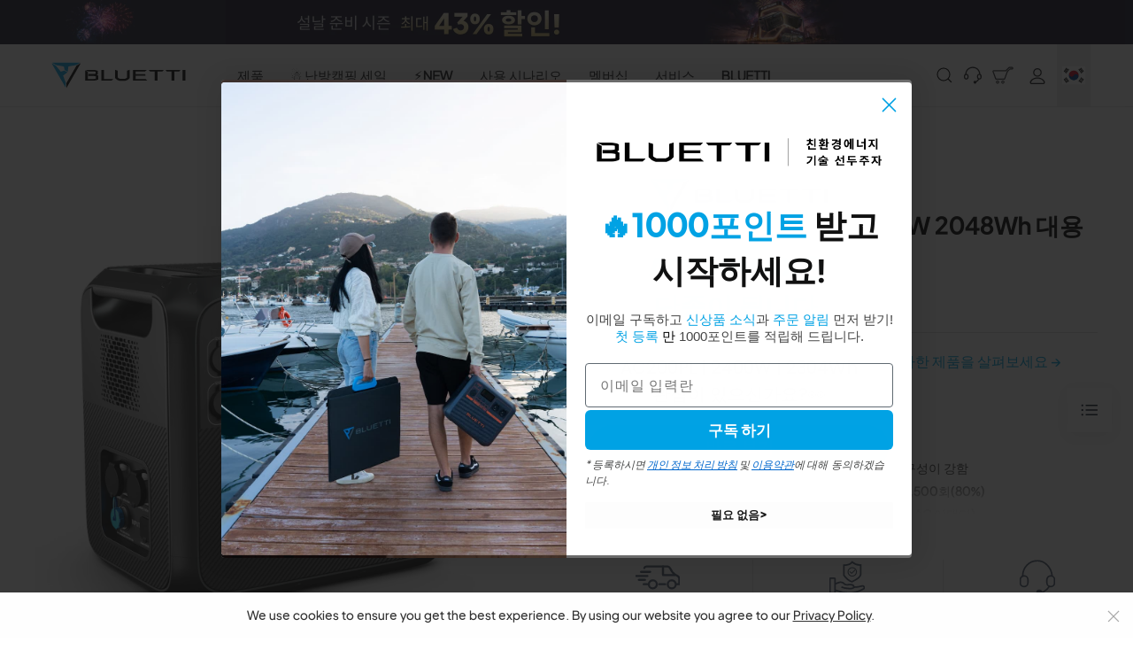

--- FILE ---
content_type: text/html; charset=utf-8
request_url: https://kr.bluettipower.com/products/bluetti-ac200max-expandable-power-station
body_size: 128534
content:
<!doctype html>
<html class="no-js" lang="ko-KR">
  <head>
    
    

    <title>
      BLUETTI AC200MAX | 2200W 2048Wh 대용량 파워뱅크
      
      
      
    </title><meta name="description" content="2,048Wh 초대용량 프리미엄 리튬인산철(LiFePO4) 배터리로 안전하고 내구성이 강함 시판 중인 대부분의 제품보다 3배이상 긴 배터리 수명: 3,500회(80%) 2,200W 순수 정현파 AC 인버터(4,800W 서지) 추가 배터리 모듈로 용량 확장 가능 (2×B230의 경우 6,144Wh; 2×B300의 경우 8,192Wh까지 확장 가능) 7가지 충전 방식(AC/ 태양광/ 자동차/ 발전기/ 납 배터리/ 듀얼 AC/ AC+태양광 패널 고속 이중 충전(태양광 패널 900W + AC 어댑터 500W=1400W) BLUETTI 앱으로 스마트 제어 및 모니터 가능"><link rel="shortcut icon" href="//kr.bluettipower.com/cdn/shop/files/GPT-logo.webp?v=1733725278&width=96" type="image/png"><link rel="canonical" href="https://kr.bluettipower.com/products/bluetti-ac200max-expandable-power-station">

    


    <!-- hnk portfolio proof -->
    <meta name="google-site-verification" content="7G5MYL8W5x2fDwK8ib0deZQNM_NMPUpiJc_-BLV2AkI">
    <meta name="google-site-verification" content="vCMa4RjF59SaQje9KAQ0_SqM-FbqqUk9mZUFXAEmELk">
    <meta charset="utf-8">
    <meta http-equiv="X-UA-Compatible" content="IE=edge,chrome=1">
    <meta
      name="viewport"
      content="width=device-width, initial-scale=1.0, height=device-height, minimum-scale=1.0, maximum-scale=1.0"
    >
    <meta name="theme-color" content="#232f3f">
    <meta name="facebook-domain-verification" content="k6ugsi4fd7i0qp5mc2jhgk99voocco">
<link rel="preconnect" href="https://fonts.shopifycdn.com" crossorigin>
    <link href="//kr.bluettipower.com/cdn/shop/t/30/assets/swiper-bundle.min.css?v=109507317944731189161728719446" rel="stylesheet" type="text/css" media="all" />

    


  <link href="//kr.bluettipower.com/cdn/shop/t/30/assets/bluetti.theme.ByX85AY1.min.css?v=97789838607560396351768211877" rel="stylesheet" type="text/css" media="all" />




  <script src="//kr.bluettipower.com/cdn/shop/t/30/assets/bluetti.theme.Cw4V2I-X.min.js?v=49259924249811229621767760208" type="module" crossorigin="anonymous"></script>
  <link rel="modulepreload" href="//kr.bluettipower.com/cdn/shop/t/30/assets/bluetti.header-nav.BwPJUHDw.min.js?v=172280253870077596771766829768" crossorigin="anonymous">



    <meta property="og:type" content="product">
  <meta property="og:title" content="BLUETTI AC200MAX | 2200W 2048Wh 대용량 파워뱅크"><meta property="og:image" content="http://kr.bluettipower.com/cdn/shop/products/AC200MAX_4.jpg?v=1712720000">
    <meta property="og:image:secure_url" content="https://kr.bluettipower.com/cdn/shop/products/AC200MAX_4.jpg?v=1712720000">
    <meta property="og:image:width" content="1500">
    <meta property="og:image:height" content="1500"><meta property="product:price:amount" content="2,360,000">
  <meta property="product:price:currency" content="KRW"><meta property="og:description" content="2,048Wh 초대용량 프리미엄 리튬인산철(LiFePO4) 배터리로 안전하고 내구성이 강함 시판 중인 대부분의 제품보다 3배이상 긴 배터리 수명: 3,500회(80%) 2,200W 순수 정현파 AC 인버터(4,800W 서지) 추가 배터리 모듈로 용량 확장 가능 (2×B230의 경우 6,144Wh; 2×B300의 경우 8,192Wh까지 확장 가능) 7가지 충전 방식(AC/ 태양광/ 자동차/ 발전기/ 납 배터리/ 듀얼 AC/ AC+태양광 패널 고속 이중 충전(태양광 패널 900W + AC 어댑터 500W=1400W) BLUETTI 앱으로 스마트 제어 및 모니터 가능"><meta property="og:url" content="https://kr.bluettipower.com/products/bluetti-ac200max-expandable-power-station">
<meta property="og:site_name" content="BLUETTI-KR"><meta name="twitter:card" content="summary"><meta name="twitter:title" content="BLUETTI AC200MAX | 2200W 2048Wh 대용량 파워뱅크">
  <meta name="twitter:description" content="
2,048Wh 초대용량
프리미엄 리튬인산철(LiFePO4) 배터리로 안전하고 내구성이 강함
시판 중인 대부분의 제품보다 3배이상 긴 배터리 수명: 3,500회(80%)
2,200W 순수 정현파 AC 인버터(4,800W 서지)
추가 배터리 모듈로 용량 확장 가능 (2×B230의 경우 6,144Wh; 2×B300의 경우 8,192Wh까지 확장 가능)
7가지 충전 방식(AC/ 태양광/ 자동차/ 발전기/ 납 배터리/ 듀얼 AC/ AC+태양광 패널
고속 이중 충전(태양광 패널 900W + AC 어댑터 500W=1400W)
BLUETTI 앱으로 스마트 제어 및 모니터 가능
">
  <meta name="twitter:image" content="https://kr.bluettipower.com/cdn/shop/products/AC200MAX_4.jpg?crop=center&height=600&v=1712720000&width=600">
    
    



    <style>@font-face {
  font-family: Montserrat;
  font-weight: 100;
  font-style: normal;
  font-display: swap;
  src: url("//kr.bluettipower.com/cdn/fonts/montserrat/montserrat_n1.2f0714cbd41857ba00d5d4fafdce92c40aadb8e6.woff2") format("woff2"),
       url("//kr.bluettipower.com/cdn/fonts/montserrat/montserrat_n1.7bec1bf4c4d0f77c37dc95cf9616413eceba9082.woff") format("woff");
}

@font-face {
  font-family: Montserrat;
  font-weight: 100;
  font-style: italic;
  font-display: swap;
  src: url("//kr.bluettipower.com/cdn/fonts/montserrat/montserrat_i1.9b40a9d3a0c01d36941e389cd64a63103055c80e.woff2") format("woff2"),
       url("//kr.bluettipower.com/cdn/fonts/montserrat/montserrat_i1.27282f568267f77d06827c3bb45844a9294ff8e0.woff") format("woff");
}

@font-face {
  font-family: Montserrat;
  font-weight: 200;
  font-style: normal;
  font-display: swap;
  src: url("//kr.bluettipower.com/cdn/fonts/montserrat/montserrat_n2.6158a4b6474a580592572fe30f04d0efe5adcbe8.woff2") format("woff2"),
       url("//kr.bluettipower.com/cdn/fonts/montserrat/montserrat_n2.e4b01871223c147c2b91e7b86462152be4d7b524.woff") format("woff");
}

@font-face {
  font-family: Montserrat;
  font-weight: 200;
  font-style: italic;
  font-display: swap;
  src: url("//kr.bluettipower.com/cdn/fonts/montserrat/montserrat_i2.5730ba22f49757bb096a20e8b70292fedd438b32.woff2") format("woff2"),
       url("//kr.bluettipower.com/cdn/fonts/montserrat/montserrat_i2.45104f5e6fca2e96f092a38f7a4b9da22e34dbbb.woff") format("woff");
}

@font-face {
  font-family: Montserrat;
  font-weight: 300;
  font-style: normal;
  font-display: swap;
  src: url("//kr.bluettipower.com/cdn/fonts/montserrat/montserrat_n3.29e699231893fd243e1620595067294bb067ba2a.woff2") format("woff2"),
       url("//kr.bluettipower.com/cdn/fonts/montserrat/montserrat_n3.64ed56f012a53c08a49d49bd7e0c8d2f46119150.woff") format("woff");
}

@font-face {
  font-family: Montserrat;
  font-weight: 300;
  font-style: italic;
  font-display: swap;
  src: url("//kr.bluettipower.com/cdn/fonts/montserrat/montserrat_i3.9cfee8ab0b9b229ed9a7652dff7d786e45a01df2.woff2") format("woff2"),
       url("//kr.bluettipower.com/cdn/fonts/montserrat/montserrat_i3.68df04ba4494b4612ed6f9bf46b6c06246fa2fa4.woff") format("woff");
}

@font-face {
  font-family: Montserrat;
  font-weight: 400;
  font-style: normal;
  font-display: swap;
  src: url("//kr.bluettipower.com/cdn/fonts/montserrat/montserrat_n4.81949fa0ac9fd2021e16436151e8eaa539321637.woff2") format("woff2"),
       url("//kr.bluettipower.com/cdn/fonts/montserrat/montserrat_n4.a6c632ca7b62da89c3594789ba828388aac693fe.woff") format("woff");
}

@font-face {
  font-family: Montserrat;
  font-weight: 400;
  font-style: italic;
  font-display: swap;
  src: url("//kr.bluettipower.com/cdn/fonts/montserrat/montserrat_i4.5a4ea298b4789e064f62a29aafc18d41f09ae59b.woff2") format("woff2"),
       url("//kr.bluettipower.com/cdn/fonts/montserrat/montserrat_i4.072b5869c5e0ed5b9d2021e4c2af132e16681ad2.woff") format("woff");
}

@font-face {
  font-family: Montserrat;
  font-weight: 500;
  font-style: normal;
  font-display: swap;
  src: url("//kr.bluettipower.com/cdn/fonts/montserrat/montserrat_n5.07ef3781d9c78c8b93c98419da7ad4fbeebb6635.woff2") format("woff2"),
       url("//kr.bluettipower.com/cdn/fonts/montserrat/montserrat_n5.adf9b4bd8b0e4f55a0b203cdd84512667e0d5e4d.woff") format("woff");
}

@font-face {
  font-family: Montserrat;
  font-weight: 500;
  font-style: italic;
  font-display: swap;
  src: url("//kr.bluettipower.com/cdn/fonts/montserrat/montserrat_i5.d3a783eb0cc26f2fda1e99d1dfec3ebaea1dc164.woff2") format("woff2"),
       url("//kr.bluettipower.com/cdn/fonts/montserrat/montserrat_i5.76d414ea3d56bb79ef992a9c62dce2e9063bc062.woff") format("woff");
}

@font-face {
  font-family: Montserrat;
  font-weight: 600;
  font-style: normal;
  font-display: swap;
  src: url("//kr.bluettipower.com/cdn/fonts/montserrat/montserrat_n6.1326b3e84230700ef15b3a29fb520639977513e0.woff2") format("woff2"),
       url("//kr.bluettipower.com/cdn/fonts/montserrat/montserrat_n6.652f051080eb14192330daceed8cd53dfdc5ead9.woff") format("woff");
}

@font-face {
  font-family: Montserrat;
  font-weight: 600;
  font-style: italic;
  font-display: swap;
  src: url("//kr.bluettipower.com/cdn/fonts/montserrat/montserrat_i6.e90155dd2f004112a61c0322d66d1f59dadfa84b.woff2") format("woff2"),
       url("//kr.bluettipower.com/cdn/fonts/montserrat/montserrat_i6.41470518d8e9d7f1bcdd29a447c2397e5393943f.woff") format("woff");
}

@font-face {
  font-family: Montserrat;
  font-weight: 700;
  font-style: normal;
  font-display: swap;
  src: url("//kr.bluettipower.com/cdn/fonts/montserrat/montserrat_n7.3c434e22befd5c18a6b4afadb1e3d77c128c7939.woff2") format("woff2"),
       url("//kr.bluettipower.com/cdn/fonts/montserrat/montserrat_n7.5d9fa6e2cae713c8fb539a9876489d86207fe957.woff") format("woff");
}

@font-face {
  font-family: Montserrat;
  font-weight: 700;
  font-style: italic;
  font-display: swap;
  src: url("//kr.bluettipower.com/cdn/fonts/montserrat/montserrat_i7.a0d4a463df4f146567d871890ffb3c80408e7732.woff2") format("woff2"),
       url("//kr.bluettipower.com/cdn/fonts/montserrat/montserrat_i7.f6ec9f2a0681acc6f8152c40921d2a4d2e1a2c78.woff") format("woff");
}

@font-face {
  font-family: Montserrat;
  font-weight: 800;
  font-style: normal;
  font-display: swap;
  src: url("//kr.bluettipower.com/cdn/fonts/montserrat/montserrat_n8.853056e398b4dadf6838423edb7abaa02f651554.woff2") format("woff2"),
       url("//kr.bluettipower.com/cdn/fonts/montserrat/montserrat_n8.9201aba6104751e1b3e48577a5a739fc14862200.woff") format("woff");
}

@font-face {
  font-family: Montserrat;
  font-weight: 800;
  font-style: italic;
  font-display: swap;
  src: url("//kr.bluettipower.com/cdn/fonts/montserrat/montserrat_i8.b5b703476aa25307888d32fbbb26f33913f79842.woff2") format("woff2"),
       url("//kr.bluettipower.com/cdn/fonts/montserrat/montserrat_i8.1037a8c7c9042232c15d221799b18df65709cdd0.woff") format("woff");
}

@font-face {
  font-family: Montserrat;
  font-weight: 900;
  font-style: normal;
  font-display: swap;
  src: url("//kr.bluettipower.com/cdn/fonts/montserrat/montserrat_n9.680ded1be351aa3bf3b3650ac5f6df485af8a07c.woff2") format("woff2"),
       url("//kr.bluettipower.com/cdn/fonts/montserrat/montserrat_n9.0cc5aaeff26ef35c23b69a061997d78c9697a382.woff") format("woff");
}

@font-face {
  font-family: Montserrat;
  font-weight: 900;
  font-style: italic;
  font-display: swap;
  src: url("//kr.bluettipower.com/cdn/fonts/montserrat/montserrat_i9.cd566e55c5982a3a39b3949665a79c881e095b14.woff2") format("woff2"),
       url("//kr.bluettipower.com/cdn/fonts/montserrat/montserrat_i9.b18527943b7f5bc1488b82e39deb595a73d3e645.woff") format("woff");
}

:root {
    /* 边框和按钮颜色变量 - 后续新增边框颜色从这里添加 */
    --border-10: #207233; /* 边框颜色 */
    --border-20: #207233; /* 边框颜色 */
    --btnbg-10: #207233; /* 按钮背景色 - 数字小颜色亮，数字大颜色暗 */
    --btnbg-20: #ffffff; /* 按钮背景色 */

    /* 主色系变量 - A系列 (橙色)旧 */
    --a: #F8970C;
    --a-90: #FFDCBD;
    --a-80: #FFB86D;
    --a-70: #F59506;
    --a-60: #D07D00;
    --a-50: #8A5100;
    --a-40: #693C00;
    --a-30: #492900;
    --a-20: #2C1600;

    /* B系列颜色 (蓝色)旧 */
    --b: #0071E3;
    --b-90:#E8F0FE;
    --b-80:#E1EFFE;
    --b-70:#C3DDFD;
    --b-60:#A4CAFE;
    --b-50:#2997FF;
    --b-40:#0071E3;
    --b-30:#0066CC;
    --b-20:#1959B3;
    --b-10: #233876;

    /* NB系列颜色 (中性灰色)旧 */
    --nb-98: #F8F8F8;
    --nb-80:#C6C7C3;
    --nb-60:#90918E;
    --nb-20:#5D5F5C;
    --nb-10:#1A1C1A;
    --nb-40: #5D5F5C;

    /* P系列颜色 (主色)旧 */
    --p-90: #E8F0FE;
    --p-80: #E1EFFE;
    --p-70: #C3DDFD;
    --p-60: #A4CAFE;
    --p-50: #2997FF;
    --p-40: #0071E3;
    --p-30: #0066CC;
    --p-20: #1959B3;

    /* S系列颜色 (成功/绿色)旧 */
    --s-98: #F6FAFF;
    --s-95: #E5F2FF;
    --s-90: #CFE5F8;
    --s-80: #B4C9DB;
    --s-70: #98AEBF;
    --s-60: #7E93A4;
    --s-50: #657A8A;
    --s-40: #4C6171;
    --s-30: #354958;
    --s-20: #1E3341;
    --s-10: #071E2B;

    /* T系列颜色 (辅助色)旧 */
    --t-98: #EBFDFC;
    --t-95: #E2F4F3;
    --t-90: #D4E6E5;
    --t-80: #B8CAC9;
    --t-70: #9DAFAE;
    --t-60: #839493;
    --t-50: #697A7A;
    --t-40: #516261;
    --t-30: #3A4A49;
    --t-20: #233333;
    --t-10: #0E1E1E;
    --t: #D1E3E2;

    /* E系列颜色 (错误/红色)旧 */
    --e-98: #FFF8F7;
    --e-95: #FFEDEA;
    --e-90: #FFDAD6;
    --e-80: #FFB4AB;
    --e-70: #FF897D;
    --e-60: #FF5449;
    --e-50: #DE3730;
    --e-40: #BA1A1A;
    --e-30: #93000A;
    --e-20: #690005;
    --e-10: #410002;

    /* N系列颜色 (中性色)旧 */
    --n-98: #FAF9FD;
    --n-95: #F0F0F3;
    --n-90: #E2E2E5;
    --n-80: #C5C6C9;
    --n-70: #AAABAE;
    --n-60: #8F9193;
    --n-50: #75777A;
    --n-40: #5D5E61;
    --n-30: #454749;
    --n-20: #2E3133;
    --n-10: #191C1E;

    /* NA系列颜色 (中性色辅助)旧 */
    --na-98: #F2F2F2;
    --na-95: #FFEEE0;
    --na-90: #EBE0D9;
    --na-80: #CFC5BE;
    --na-70: #B3A9A3;
    --na-60: #988F89;
    --na-50: #7D7670;
    --na-40: #645D57;
    --na-30: #4C4640;
    --na-20: #352F2B;
    --na-10: #201B16;

    /* M系列颜色 (辅助色)旧 */
    --m-98: #F6FAFF;
    --m-95: #EBF1F8;
    --m-90: #DDE3EA;
    --m-80: #C1C7CE;
    --m-70: #A6ACB2;
    --m-60: #8B9198;
    --m-50: #71787E;
    --m-40: #595F65;
    --m-30: #41484D;
    --m-20: #2B3136;
    --m-10: #161C21;

    /* 布局和尺寸变量 */
    --scrollbar: 0px;
    --header-height: 0px;
    --heading-font-family: "Bluetti",Montserrat,sans-serif;
    --heading-font-weight: 400;
    --heading-font-style: normal;
    --image-link-box-height: 220px;
    --text-font-family: "Bluetti",Montserrat,sans-serif;
    --text-font-weight: 400;
    --text-font-style: normal;
    --base-text-font-size: 16px;
  
    /* === 新的主题变量 === */

    /* 字体大小变量 */
    --font-size-xs: 0.75rem; /* 12px */ 
    --font-size-sm: 0.875rem; /* 14px */
    --font-size-base: 1rem; /* 16px */
    --font-size-lg: 1.125rem; /* 18px */
    --font-size-xl: 1.25rem; /* 20px */
    --font-size-22: 1.375rem; /* 22px */
    --font-size-24: 1.5rem; /* 24px */
    --font-size-28: 1.75rem; /* 28px */
    --font-size-32: 2rem; /* 32px */
    --font-size-36: 2.25rem; /* 36px */
    --font-size-40: 2.5rem; /* 40px */
    --font-size-48: 3rem; /* 48px */
    --font-size-60: 3.75rem; /* 60px */ 
    --font-size-72: 4.5rem; /* 72px */

    /* RGB格式颜色变量 - N系列 (中性色) */
    --n-color-5: 250 250 252;
    --n-color-10: 245 245 247;
    --n-color-20: 233 233 237;
    --n-color-30: 210 210 215;
    --n-color-40: 154 154 158;
    --n-color-50: 134 134 139;
    --n-color-60: 110 110 115;
    --n-color-70: 66 66 69;
    --n-color-80: 51 51 54;
    --n-color-90: 29 29 31;
    --n-color-95: 22 22 23;

    /* RGB格式颜色变量 - P系列 (主色) */
    --p-color-10: 230 241 253;
    --p-color-20: 179 213 247;
    --p-color-30: 41 151 255;
    --p-color-40: 0 113 227;
    --p-color-50: 0 102 204;
    --p-color-60: 0 90 182;

    /* RGB格式颜色变量 - S系列 (成功/绿色) */
    --s-color-10: 47 179 80;
    --s-color-20: 195 239 206;
    --s-color-30: 48 229 93;
    --s-color-40: 52 199 89;
    --s-color-50: 47 179 80;
    --s-color-60: 42 159 71;

    /* RGB格式颜色变量 - W系列 (警告/黄色) */
    --w-color-10: 255 244 229;
    --w-color-20: 255 224 179;
    --w-color-30: 255 157 18;
    --w-color-40: 255 149 0;
    --w-color-50: 229 134 0;
    --w-color-60: 204 119 0;

    /* RGB格式颜色变量 - E系列 (错误/红色) */
    --e-color-10: 253 230 230;
    --e-color-20: 247 179 179;
    --e-color-30: 234 34 33;
    --e-color-40: 227 1 0;
    --e-color-50: 204 1 0;
    --e-color-60: 182 1 0;

    /* RGB格式颜色变量 - LA系列 (特殊颜色) */
    --la-color-10: 249 209 185;
    --la-color-20: 228 86 0;
    --la-color-30: 255 121 24;
    --la-color-40: 228 86 0;
    --la-color-50: 191 72 0;
    --la-color-60: 176 67 0;
  }


  /* 自定义复选框样式 */
  .public-custom-checkbox input[type="checkbox"] {
    display: none;
  }

  .public-custom-checkbox .checkbox-icon {
    display: inline-block;
    vertical-align: middle;
    border: 1px solid white;
    /* border: 1px solid var(--b-40); */
    /* 边框颜色 */
    box-sizing: border-box;
    position: relative;
    width: 20px;
    height: 20px;
    background: white;
  }

  /* 在750px屏幕上的样式 */
  @media (max-width: 750px) {
    .public-custom-checkbox .checkbox-icon {
      width: 14px;
      height: 14px;
    }
  }

  .public-custom-checkbox input[type="checkbox"]:checked + .checkbox-icon {
    border-color: var(--b-40); /* 选中后的边框颜色 */
    background-color: var(--b-40); /* 选中后的背景颜色 */
  }

  .public-custom-checkbox .checkbox-icon .checkmark-path {
    stroke: none;
    stroke-width: 2;
    stroke-linecap: round;
    stroke-linejoin: round;
    fill: none;
  }

  .public-custom-checkbox input[type="checkbox"]:checked + .checkbox-icon .checkmark-path {
    stroke: white; /* 勾号颜色 */
  }
</style>


    
    <link href="//kr.bluettipower.com/cdn/shop/t/30/assets/theme.css?v=108880336861537104541766744836" rel="stylesheet" type="text/css" media="all" />

    
    
  <style>
    bluetti-wheel,bluetti-wheel-modal {
      
      --icon-warning: url('//kr.bluettipower.com/cdn/shop/t/30/assets/icon-warning.svg?v=104166974138346415701750413666');
      --icon-success: url('//kr.bluettipower.com/cdn/shop/t/30/assets/icon-success.svg?v=95442569968576761491750413665');
      --icon-error: url('//kr.bluettipower.com/cdn/shop/t/30/assets/icon-error.svg?v=77083665871638742321750413664');
      --icon-info: url('//kr.bluettipower.com/cdn/shop/t/30/assets/icon-info.svg?v=48580697786382202231750413665');
    }
  </style>
  <script>
    window.Shopify = window.Shopify || {};

    window.Shopify.format = {
      moneyFormat: "₩{{amount_no_decimals}}",
      moneyWithCurrencyFormat: "₩{{amount_no_decimals}}"
    }

    window.Shopify.wheelI18n = {
      routes: {
        coupons: "https:\/\/account.bluettipower.com\/account\/coupons",
        bucks: "https:\/\/account.bluettipower.com\/account\/bucks",
        shipping: "https:\/\/www.bluettipower.com\/pages\/shipping",
        order: "https:\/\/account.bluettipower.com\/account\/orders"
      },
      general: {
        countdown: {
          status: {
            notStarted: "곧 시작",
            running: "진행 중",
            ended: "종료까지"
          },
          label: {
            day: "일",
            hour: "시",
            minute: "분",
            second: "초"
          }
        },
        status: {
          notStarted: "곧 시작됩니다",
          running: "진행 중",
          ended: "종료됨",
          draft: "초안"
        },
        tips: {
          noRestrictions: "누구나 참여하실 수 있습니다!",
          newUsers: "이 행운의 추첨은 신규 구독자 전용입니다!",
          oldUsers: "이 행운의 추첨은 기존 고객 전용입니다!",
          orderUsers: "이 행운의 추첨은 주문을 한 회원만 참여 가능합니다!",
          order: "이벤트 기간 동안 조건을 충족하는 주문마다 추첨 기회를 획득하세요.",
          points: "블루에티 포인트를 사용하여 추첨 기회를 교환하세요.",
          noPointsLeft: "포인트가 부족하여 추첨에 참여하실 수 없습니다.",
          noNumberOfTimes: "추첨 기회가 모두 소진되었습니다.",
          noNumberOfTodayTimes: "오늘의 추첨 횟수를 모두 사용하셨습니다. 내일 다시 참여해 주세요!",
          totalRemaining: "남은 추첨 기회: {{times}}회",
          noChances: "추첨 기회를 모두 사용하셨습니다.",
          server1007: "죄송합니다. 상품이 품절되어 추첨 횟수가 차감되지 않습니다.",
          server4001: "포인트가 부족하여 추첨에 참여하실 수 없습니다.",
          server4003: "추첨이 종료되었습니다.",
          server4004: "이벤트가 아직 시작되지 않았습니다.",
          server4006: "사용 가능한 기회가 없습니다.",
          server4013: "이벤트가 아직 준비 중입니다.",
          server4010: "참여하려면 구독해 주세요.",
          server4014: "오늘의 추첨 횟수를 모두 사용하셨습니다. 내일 다시 참여해 주세요!",
          server4024: "본 이벤트는 주문을 한 회원만 참여 가능합니다."
        },
        description: {
          learnLess: "숨기기",
          learnMore: "더 보기"
        }
      },
      myPrize: {
        title: "내 당첨 내역",
        view: "지금 확인하기",
        time: "당첨 시간:",
        description: "프로필에서 포인트를 확인하세요.",
        viewAccountHtml: "\u003ca class=\"text-primary-500 hover:text-primary-600 underline transition-colors cursor-pointer\" href=\"https:\/\/account.bluettipower.com\/account\/orders\"\u003e확인가기 \u0026gt;\u003c\/a\u003e",
        emptyText: "당첨된 상품이 없습니다.",
        copy: {
          successText: "복사 완료",
          failText: "복사 실패"
        },
        discount: {
          longTermValidity: "장기효용",
          title: "할인 코드 번들",
          viewMore: "더 보기"
        },
        product: {
          addDeliveryAddress: "주소 입력하기",
          addDeliveryAddressDescription: "마감되기 전에 정보를 꼭 입력해 주세요. 기회를 놓치지 마세요!",
          addDeliveryAddressTime: "{{time}}이내에 배송 정보를 입력해 주세요.",
          changeDeliveryAddress: "배송지 변경하기",
          viewDeliveryStatus: "택배조회",
          viewDicountList: "내 쿠폰 보기",
          timeOut: "주소 입력 기한이 초과되어 당첨이 무효 처리되었습니다.",
          notShipped: "상품접수",
          shipped: "상품 이동중",
          expired: "해당 내역은 만료되었습니다."
        },
        addressForm: {
          status: {
            success: "완료되었습니다.",
            fail: "제출에 실패했습니다.",
            shipped: "상품이 이미 발송되어 배송지 변경이 불가능합니다.",
            loading: "로딩 중"
          },
          error: {
            systemBusy: "시스템이 바쁩니다. 나중에 다시 시도해 주세요."
          },
          variant: {
            label: "{{name}}을(를) 선택하세요.",
            required: "원하는 상품을 선택해 주세요!"
          }
        }
      },
      winningList: {
        title: "{{email}}님이 {{name}}에 당첨되셨습니다!"
      },
      winningTips: {
        general: {
          oneMoreTime: "다시",
          loading: "로딩 중"
        },
        product: {
          descriptionHtml: "배송지를 확인하거나 수정해 주세요. 경품은 영업일 기준 약 15일 이내에 발송될 예정입니다."
        },
        points: {
          descriptionHtml: "\u003ca class=\"text-primary-500 hover:text-primary-600 underline cursor-pointer transition-colors\" href=\"https:\/\/account.bluettipower.com\/bucks\"\u003e프로필\u003c\/a\u003e에서 BLUETTI Bucks를 확인하세요."
        },
        giftVoucher: {
          descriptionHtml: "\u003ca class=\"text-primary-500 hover:text-primary-600 underline cursor-pointer transition-colors\" href=\"https:\/\/account.bluettipower.com\/coupons\"\u003e프로필\u003c\/a\u003e 에서 BLUETTI 쿠폰을 확인하세요."
        },
        discountCodePack: {
          descriptionHtml: "\u003ca class=\"text-primary-500 hover:text-primary-600 underline cursor-pointer transition-colors\" href=\"https:\/\/account.bluettipower.com\/coupons\"\u003e프로필\u003c\/a\u003e에서 할인 코드를 확인해주세요."
        },
        discount: {
          code: "코드: ",
          copy: "복사하기",
          copied: "복사됨",
          copyAll: "모두 복사",
          copiedAll: "모든 코드 복사",
          title: "여러 할인 코드",
          descriptionHtml: "\u003ca class=\"text-primary-500 hover:text-primary-600 underline cursor-pointer transition-colors\" href=\"https:\/\/account.bluettipower.com\/coupons\"\u003e프로필\u003c\/a\u003e에서 할이 코드를 확인하세요."
        }
      },
      winningActions: {
        login: "로그인 후 추첨에 참여하세요",
        loginPrize: "로그인하여 상품을 확인하세요 \u0026gt;\u0026gt;",
        myPrize: "내 상품 보기",
        subscription: "구독하고 추첨 자격 받기"
      },
      order: {
        descriptionHtml: "지금까지 \u003cspan class=\"text-neutral-700 dark:text-neutral-100 font-bold\"\u003e{{money}}\u003c\/span\u003e원을 사용해 \u003cspan class=\"text-neutral-700 dark:text-neutral-100 font-bold\"\u003e{{totalTimes}}\u003c\/span\u003e 번의 추첨 기회를 얻으셨어요. 더 많은 기회를 위해 쇼핑을 계속해 보세요!"
      },
      points: {
        tomorrowRemaining: "내일 다시 참여해 주세요!",
        noChances: "추첨 기회를 모두 사용하셨습니다",
        todayRemaining: "{{times}}번 더 돌릴 수 있어요!",
        totalRemaining: "남은 추첨 기회: {{times}}회",
        descriptionHtml: "나의 포인트 잔액: \u003cspan class=\"text-neutral-700 dark:text-neutral-100 font-bold\"\u003e{{points}} Bucks\u003c\/span\u003e"
      },
      subscription: {
        subscribeSuccess: "구독이 완료되었습니다! ",
        subscribeFail: "구독 실패",
        subscribeMessage: "가입하고 참여하세요.",
        oldUserOnly: "본 이벤트는 회원만 참여 가능합니다!",
        newUserOnly: "본 이벤트는 신규 회원만 참여 가능합니다!",
        orderUserOnly: "본 이벤트는 주문을 한 회원만 참여 가능합니다!",
        subscribe: "지금 구독하고 럭키 휠을 돌릴 기회를 잡으세요!",
        descriptionHtml: "지금까지 {{totalTimes}}번의 기회를 얻었습니다",
        agreeToTermsAndPrivacyPolicyTips: "계속하려면 동의란에 체크해 주세요",
        agreeToTermsAndPrivacyPolicyHtml: "저는 \u003ca class=\"no-underline text-primary-500 lg:underline\" target=\"_blank\" href=\"https:\/\/kr.bluettipower.com\/pages\/privacy-policy\"\u003e개인정보처리방침\u003c\/a\u003e 및 \u003ca class=\"no-underline text-primary-500 lg:underline\" target=\"_blank\" href=\"https:\/\/kr.bluettipower.com\/pages\/terms-of-service\"\u003e이용약관에 동의합니다.\u003c\/a\u003e.",
        alreadySubscribedDevice: "이 기기는 이미 구독되었습니다. 다시 시도하실 필요가 없습니다."
      },
      login: {
        loginErfolgreich: "로그인 성공 — {{totalTimes}} 당첨 기회 해금",
        alreadyUsedDevice: "각 기기는 본 이벤트에 한 번만 참여할 수 있습니다."
      }
    }
  </script>



    
    <script>
    

    window.routes = {
      cart_add_url: '/cart/add',
      cart_change_url: '/cart/change',
      cart_update_url: '/cart/update'
    };
    
    window.variantStrings = {
      addToCart: `장바구니에 담기`,
      soldOut: `일시 품절`,
      unavailable: `불가`,
    }
    
    window.cartStrings = {
      error: '장바구니를 업데이트 도중 문제가 발생하였습니다.  다시 한번 부탁드립니다',
      quantityError: 'You can only add [quantity] of this item to your cart.'
    }

    window.state = {
      isProductPage:true}
    document.documentElement.className = document.documentElement.className.replace('no-js', 'js');
    </script>
    <script>
      window.public = {
        page_type: 'product' // 页面类型
      }
    </script>

    
    <script src="//kr.bluettipower.com/cdn/shop/t/30/assets/custom-event.js?v=118973733447296825511758350239" defer></script>
    
    
    <script src="//kr.bluettipower.com/cdn/shop/t/30/assets/animationWrapper.js?v=30195531533236390951750840604" defer></script>

    
  <!-- Google tag (gtag.js) -->
  <script async src="https://www.googletagmanager.com/gtag/js?id=AW-11064362951"></script>
  <script>
    window.dataLayer = window.dataLayer || [];
    function gtag(){dataLayer.push(arguments);}
    gtag('js', new Date());
  
    gtag('config', 'AW-11064362951');
  </script>


    
    <!-- 공통 적용 스크립트 , 모든 페이지에 노출되도록 설치. 단 전환페이지 설정값보다 항상 하단에 위치해야함 --> 
    <script type="text/javascript" src="//wcs.naver.net/wcslog.js"> </script> 
    <script type="text/javascript"> 
      if (!wcs_add) var wcs_add={};
      wcs_add["wa"] = "s_2e897f800957";
      if (!_nasa) var _nasa={};
      if(window.wcs){
        wcs.inflow();
        wcs_do(_nasa);
      }
    </script>
      <script type="text/javascript">
      (function(c,l,a,r,i,t,y){
      c[a]=c[a]||function(){(c[a].q=c[a].q||[]).push(arguments)};
      t=l.createElement(r);t.async=1;t.src="https://www.clarity.ms/tag/"+i;
      y=l.getElementsByTagName(r)[0];y.parentNode.insertBefore(t,y);
      })(window, document, "clarity", "script", "iyya8dpnrk");
   </script>


    <script src="//kr.bluettipower.com/cdn/shop/t/30/assets/theme.js?v=30090647161110896621728719445" defer></script>
    <script src="//kr.bluettipower.com/cdn/shop/t/30/assets/global.js?v=105276608951268983951735268564" defer></script>
    <script src="//kr.bluettipower.com/cdn/shop/t/30/assets/custom-components.js?v=7261273793816044001728719446" defer></script>
<script type="text/javascript">
  (function(c,l,a,r,i,t,y){
      c[a]=c[a]||function(){(c[a].q=c[a].q||[]).push(arguments)};
      t=l.createElement(r);t.async=1;t.src="https://www.clarity.ms/tag/"+i;
      y=l.getElementsByTagName(r)[0];y.parentNode.insertBefore(t,y);
  })(window, document, "clarity", "script", "tszzd4x61y");
</script>

    
    <script>window.performance && window.performance.mark && window.performance.mark('shopify.content_for_header.start');</script><meta name="google-site-verification" content="2zqG8bEmf4JCaLIRM9ZUoyEkMHzAqWV_is-TsyCgHuU">
<meta id="shopify-digital-wallet" name="shopify-digital-wallet" content="/65354957045/digital_wallets/dialog">
<meta name="shopify-checkout-api-token" content="eed1bf5938a5baf1c44e6f24c19171eb">
<meta id="in-context-paypal-metadata" data-shop-id="65354957045" data-venmo-supported="false" data-environment="production" data-locale="en_US" data-paypal-v4="true" data-currency="KRW">
<link rel="alternate" type="application/json+oembed" href="https://kr.bluettipower.com/products/bluetti-ac200max-expandable-power-station.oembed">
<script async="async" src="/checkouts/internal/preloads.js?locale=ko-KR"></script>
<script id="shopify-features" type="application/json">{"accessToken":"eed1bf5938a5baf1c44e6f24c19171eb","betas":["rich-media-storefront-analytics"],"domain":"kr.bluettipower.com","predictiveSearch":false,"shopId":65354957045,"locale":"ko"}</script>
<script>var Shopify = Shopify || {};
Shopify.shop = "krbluettipower.myshopify.com";
Shopify.locale = "ko";
Shopify.currency = {"active":"KRW","rate":"1.0"};
Shopify.country = "KR";
Shopify.theme = {"name":"在线版本","id":145642782965,"schema_name":"BLUETTI","schema_version":"2.0.0","theme_store_id":null,"role":"main"};
Shopify.theme.handle = "null";
Shopify.theme.style = {"id":null,"handle":null};
Shopify.cdnHost = "kr.bluettipower.com/cdn";
Shopify.routes = Shopify.routes || {};
Shopify.routes.root = "/";</script>
<script type="module">!function(o){(o.Shopify=o.Shopify||{}).modules=!0}(window);</script>
<script>!function(o){function n(){var o=[];function n(){o.push(Array.prototype.slice.apply(arguments))}return n.q=o,n}var t=o.Shopify=o.Shopify||{};t.loadFeatures=n(),t.autoloadFeatures=n()}(window);</script>
<script id="shop-js-analytics" type="application/json">{"pageType":"product"}</script>
<script defer="defer" async type="module" src="//kr.bluettipower.com/cdn/shopifycloud/shop-js/modules/v2/client.init-shop-cart-sync_Mm4zF0Eq.ko.esm.js"></script>
<script defer="defer" async type="module" src="//kr.bluettipower.com/cdn/shopifycloud/shop-js/modules/v2/chunk.common_Bg_pqCyw.esm.js"></script>
<script type="module">
  await import("//kr.bluettipower.com/cdn/shopifycloud/shop-js/modules/v2/client.init-shop-cart-sync_Mm4zF0Eq.ko.esm.js");
await import("//kr.bluettipower.com/cdn/shopifycloud/shop-js/modules/v2/chunk.common_Bg_pqCyw.esm.js");

  window.Shopify.SignInWithShop?.initShopCartSync?.({"fedCMEnabled":true,"windoidEnabled":true});

</script>
<script>(function() {
  var isLoaded = false;
  function asyncLoad() {
    if (isLoaded) return;
    isLoaded = true;
    var urls = ["https:\/\/pixel.orichi.info\/Content\/orichipixel.min.js?v=638149604419656401\u0026shop=krbluettipower.myshopify.com","https:\/\/static.affiliatly.com\/shopify\/v3\/shopify.js?affiliatly_code=AF-1063492\u0026s=2\u0026shop=krbluettipower.myshopify.com","https:\/\/shopify-app-production.yosgo.com\/public\/jioukou-prod.js?shop=krbluettipower.myshopify.com"];
    for (var i = 0; i < urls.length; i++) {
      var s = document.createElement('script');
      s.type = 'text/javascript';
      s.async = true;
      s.src = urls[i];
      var x = document.getElementsByTagName('script')[0];
      x.parentNode.insertBefore(s, x);
    }
  };
  if(window.attachEvent) {
    window.attachEvent('onload', asyncLoad);
  } else {
    window.addEventListener('load', asyncLoad, false);
  }
})();</script>
<script id="__st">var __st={"a":65354957045,"offset":28800,"reqid":"d2e4832b-eb46-43a9-ad4f-8b14bf4e8389-1768432300","pageurl":"kr.bluettipower.com\/products\/bluetti-ac200max-expandable-power-station","u":"6be36cc3ed56","p":"product","rtyp":"product","rid":7768937398517};</script>
<script>window.ShopifyPaypalV4VisibilityTracking = true;</script>
<script id="captcha-bootstrap">!function(){'use strict';const t='contact',e='account',n='new_comment',o=[[t,t],['blogs',n],['comments',n],[t,'customer']],c=[[e,'customer_login'],[e,'guest_login'],[e,'recover_customer_password'],[e,'create_customer']],r=t=>t.map((([t,e])=>`form[action*='/${t}']:not([data-nocaptcha='true']) input[name='form_type'][value='${e}']`)).join(','),a=t=>()=>t?[...document.querySelectorAll(t)].map((t=>t.form)):[];function s(){const t=[...o],e=r(t);return a(e)}const i='password',u='form_key',d=['recaptcha-v3-token','g-recaptcha-response','h-captcha-response',i],f=()=>{try{return window.sessionStorage}catch{return}},m='__shopify_v',_=t=>t.elements[u];function p(t,e,n=!1){try{const o=window.sessionStorage,c=JSON.parse(o.getItem(e)),{data:r}=function(t){const{data:e,action:n}=t;return t[m]||n?{data:e,action:n}:{data:t,action:n}}(c);for(const[e,n]of Object.entries(r))t.elements[e]&&(t.elements[e].value=n);n&&o.removeItem(e)}catch(o){console.error('form repopulation failed',{error:o})}}const l='form_type',E='cptcha';function T(t){t.dataset[E]=!0}const w=window,h=w.document,L='Shopify',v='ce_forms',y='captcha';let A=!1;((t,e)=>{const n=(g='f06e6c50-85a8-45c8-87d0-21a2b65856fe',I='https://cdn.shopify.com/shopifycloud/storefront-forms-hcaptcha/ce_storefront_forms_captcha_hcaptcha.v1.5.2.iife.js',D={infoText:'hCaptcha에 의해 보호됨',privacyText:'개인정보 보호',termsText:'약관'},(t,e,n)=>{const o=w[L][v],c=o.bindForm;if(c)return c(t,g,e,D).then(n);var r;o.q.push([[t,g,e,D],n]),r=I,A||(h.body.append(Object.assign(h.createElement('script'),{id:'captcha-provider',async:!0,src:r})),A=!0)});var g,I,D;w[L]=w[L]||{},w[L][v]=w[L][v]||{},w[L][v].q=[],w[L][y]=w[L][y]||{},w[L][y].protect=function(t,e){n(t,void 0,e),T(t)},Object.freeze(w[L][y]),function(t,e,n,w,h,L){const[v,y,A,g]=function(t,e,n){const i=e?o:[],u=t?c:[],d=[...i,...u],f=r(d),m=r(i),_=r(d.filter((([t,e])=>n.includes(e))));return[a(f),a(m),a(_),s()]}(w,h,L),I=t=>{const e=t.target;return e instanceof HTMLFormElement?e:e&&e.form},D=t=>v().includes(t);t.addEventListener('submit',(t=>{const e=I(t);if(!e)return;const n=D(e)&&!e.dataset.hcaptchaBound&&!e.dataset.recaptchaBound,o=_(e),c=g().includes(e)&&(!o||!o.value);(n||c)&&t.preventDefault(),c&&!n&&(function(t){try{if(!f())return;!function(t){const e=f();if(!e)return;const n=_(t);if(!n)return;const o=n.value;o&&e.removeItem(o)}(t);const e=Array.from(Array(32),(()=>Math.random().toString(36)[2])).join('');!function(t,e){_(t)||t.append(Object.assign(document.createElement('input'),{type:'hidden',name:u})),t.elements[u].value=e}(t,e),function(t,e){const n=f();if(!n)return;const o=[...t.querySelectorAll(`input[type='${i}']`)].map((({name:t})=>t)),c=[...d,...o],r={};for(const[a,s]of new FormData(t).entries())c.includes(a)||(r[a]=s);n.setItem(e,JSON.stringify({[m]:1,action:t.action,data:r}))}(t,e)}catch(e){console.error('failed to persist form',e)}}(e),e.submit())}));const S=(t,e)=>{t&&!t.dataset[E]&&(n(t,e.some((e=>e===t))),T(t))};for(const o of['focusin','change'])t.addEventListener(o,(t=>{const e=I(t);D(e)&&S(e,y())}));const B=e.get('form_key'),M=e.get(l),P=B&&M;t.addEventListener('DOMContentLoaded',(()=>{const t=y();if(P)for(const e of t)e.elements[l].value===M&&p(e,B);[...new Set([...A(),...v().filter((t=>'true'===t.dataset.shopifyCaptcha))])].forEach((e=>S(e,t)))}))}(h,new URLSearchParams(w.location.search),n,t,e,['guest_login'])})(!0,!0)}();</script>
<script integrity="sha256-4kQ18oKyAcykRKYeNunJcIwy7WH5gtpwJnB7kiuLZ1E=" data-source-attribution="shopify.loadfeatures" defer="defer" src="//kr.bluettipower.com/cdn/shopifycloud/storefront/assets/storefront/load_feature-a0a9edcb.js" crossorigin="anonymous"></script>
<script data-source-attribution="shopify.dynamic_checkout.dynamic.init">var Shopify=Shopify||{};Shopify.PaymentButton=Shopify.PaymentButton||{isStorefrontPortableWallets:!0,init:function(){window.Shopify.PaymentButton.init=function(){};var t=document.createElement("script");t.src="https://kr.bluettipower.com/cdn/shopifycloud/portable-wallets/latest/portable-wallets.ko.js",t.type="module",document.head.appendChild(t)}};
</script>
<script data-source-attribution="shopify.dynamic_checkout.buyer_consent">
  function portableWalletsHideBuyerConsent(e){var t=document.getElementById("shopify-buyer-consent"),n=document.getElementById("shopify-subscription-policy-button");t&&n&&(t.classList.add("hidden"),t.setAttribute("aria-hidden","true"),n.removeEventListener("click",e))}function portableWalletsShowBuyerConsent(e){var t=document.getElementById("shopify-buyer-consent"),n=document.getElementById("shopify-subscription-policy-button");t&&n&&(t.classList.remove("hidden"),t.removeAttribute("aria-hidden"),n.addEventListener("click",e))}window.Shopify?.PaymentButton&&(window.Shopify.PaymentButton.hideBuyerConsent=portableWalletsHideBuyerConsent,window.Shopify.PaymentButton.showBuyerConsent=portableWalletsShowBuyerConsent);
</script>
<script data-source-attribution="shopify.dynamic_checkout.cart.bootstrap">document.addEventListener("DOMContentLoaded",(function(){function t(){return document.querySelector("shopify-accelerated-checkout-cart, shopify-accelerated-checkout")}if(t())Shopify.PaymentButton.init();else{new MutationObserver((function(e,n){t()&&(Shopify.PaymentButton.init(),n.disconnect())})).observe(document.body,{childList:!0,subtree:!0})}}));
</script>
<link id="shopify-accelerated-checkout-styles" rel="stylesheet" media="screen" href="https://kr.bluettipower.com/cdn/shopifycloud/portable-wallets/latest/accelerated-checkout-backwards-compat.css" crossorigin="anonymous">
<style id="shopify-accelerated-checkout-cart">
        #shopify-buyer-consent {
  margin-top: 1em;
  display: inline-block;
  width: 100%;
}

#shopify-buyer-consent.hidden {
  display: none;
}

#shopify-subscription-policy-button {
  background: none;
  border: none;
  padding: 0;
  text-decoration: underline;
  font-size: inherit;
  cursor: pointer;
}

#shopify-subscription-policy-button::before {
  box-shadow: none;
}

      </style>
<script id="sections-script" data-sections="product-recommendations,product-tech-specs,product-videos" defer="defer" src="//kr.bluettipower.com/cdn/shop/t/30/compiled_assets/scripts.js?41085"></script>
<script>window.performance && window.performance.mark && window.performance.mark('shopify.content_for_header.end');</script>
    	<meta property="orichi:tags" content="">   <meta property="orichi:product" content="7768937398517">	<meta property="orichi:product_type" content="">	<meta property="orichi:collections" content="398377451765, 429243269365, 398142865653, "><script type="text/javascript" async="" src="https://pixel.orichi.info/Content/orichipixel.min.js?v=638150081809363164"></script>

    
    <script type="text/javascript">
  window.Pop = window.Pop || {};
  window.Pop.common = window.Pop.common || {};
  window.Pop.common.shop = {
    permanent_domain: 'krbluettipower.myshopify.com',
    currency: "KRW",
    money_format: "₩{{amount_no_decimals}}",
    id: 65354957045
  };
  

  window.Pop.common.template = 'product';
  window.Pop.common.cart = {};
  window.Pop.common.vapid_public_key = "BJuXCmrtTK335SuczdNVYrGVtP_WXn4jImChm49st7K7z7e8gxSZUKk4DhUpk8j2Xpiw5G4-ylNbMKLlKkUEU98=";
  window.Pop.global_config = {"asset_urls":{"loy":{},"rev":{},"pu":{"init_js":null},"widgets":{"init_js":"https:\/\/cdn.shopify.com\/s\/files\/1\/0194\/1736\/6592\/t\/1\/assets\/ba_widget_init.js?v=1728041536","modal_js":"https:\/\/cdn.shopify.com\/s\/files\/1\/0194\/1736\/6592\/t\/1\/assets\/ba_widget_modal.js?v=1728041538","modal_css":"https:\/\/cdn.shopify.com\/s\/files\/1\/0194\/1736\/6592\/t\/1\/assets\/ba_widget_modal.css?v=1654723622"},"forms":{},"global":{"helper_js":"https:\/\/cdn.shopify.com\/s\/files\/1\/0194\/1736\/6592\/t\/1\/assets\/ba_pop_tracking.js?v=1704919189"}},"proxy_paths":{"pop":"\/apps\/ba-pop","app_metrics":"\/apps\/ba-pop\/app_metrics","push_subscription":"\/apps\/ba-pop\/push"},"aat":["pop"],"pv":false,"sts":false,"bam":true,"batc":true,"base_money_format":"₩{{amount_no_decimals}}","online_store_version":2,"loy_js_api_enabled":false,"shop":{"id":65354957045,"name":"BLUETTI-KR","domain":"kr.bluettipower.com"}};
  window.Pop.widgets_config = {"id":72304,"active":false,"frequency_limit_amount":1,"frequency_limit_time_unit":"days","background_image":{"position":"right","widget_background_preview_url":"https:\/\/activestorage-public.s3.us-west-2.amazonaws.com\/hip2drcm0lqziytv73gcox90uszq"},"initial_state":{"body":"매일 신 구독친국 중에서 한면은 선물을 받을 수 있스니다!","title":"구독=선물 😀","cta_text":"구독하기","show_email":"true","action_text":"저장중...","footer_text":"이메일로 블루에티 뉴스레터를 구독하고 최신 정보를 받을 수 있으며 언제든지 구독 취소 가능합니다.","dismiss_text":"아니요.","email_placeholder":"선물은 받기 이메일 주소 입력","phone_placeholder":"Phone Number"},"success_state":{"body":"구독해 주셔서 감사합니다. 다음 할인 코드 복사하고 고객님의 주문에 사용해 보세요","title":"🎉 구독 완료 🎉","cta_text":"바로 구매하기","cta_action":"open_url","redirect_url":"https:\/\/kr.bluettipower.com\/","open_url_new_tab":"true"},"closed_state":{"action":"close_widget","font_size":"20","action_text":"GET 10% OFF","display_offset":"300","display_position":"left"},"error_state":{"submit_error":"오류가 발생하였습니다. 잠시 후 다시 해 보세요.","invalid_email":"메일 주소가 정확하지 않습니다.","error_subscribing":"구독에 실패했습니다. 잠시 후에 다시 시도하십시오.","already_registered":"이미 구독하셨습니다.","invalid_phone_number":"Please enter valid phone number!"},"trigger":{"action":"on_timer","delay_in_seconds":"3"},"colors":{"link_color":"#29b6f6","sticky_bar_bg":"#C62828","cta_font_color":"#fff","body_font_color":"#555555","sticky_bar_text":"#fff","background_color":"#fff","error_text_color":"#ff2626","title_font_color":"#000","footer_font_color":"#909090","dismiss_font_color":"#7f7f7f","cta_background_color":"#29b6f6","sticky_coupon_bar_bg":"#29b6f6","error_text_background":"","sticky_coupon_bar_text":"#fff"},"sticky_coupon_bar":{"enabled":"false","message":"구폰 사용 잊지 마세요!"},"display_style":{"font":"Times New Roman","size":"regular","align":"center"},"dismissable":true,"has_background":true,"opt_in_channels":["email"],"rules":[],"widget_css":".powered_by_rivo{\n  display: block;\n}\n.ba_widget_main_design {\n  background: #fff;\n}\n.ba_widget_content{text-align: center}\n.ba_widget_parent{\n  font-family: Times New Roman;\n}\n.ba_widget_parent.background{\n}\n.ba_widget_left_content{\n}\n.ba_widget_right_content{\n  background-image: url(\"https:\/\/d15d3imw3mjndz.cloudfront.net\/hip2drcm0lqziytv73gcox90uszq\");\n}\n#ba_widget_cta_button:disabled{\n  background: #29b6f6cc;\n}\n#ba_widget_cta_button{\n  background: #29b6f6;\n  color: #fff;\n}\n#ba_widget_cta_button:after {\n  background: #29b6f6e0;\n}\n.ba_initial_state_title, .ba_success_state_title{\n  color: #000;\n}\n.ba_initial_state_body, .ba_success_state_body{\n  color: #555555;\n}\n.ba_initial_state_dismiss_text{\n  color: #7f7f7f;\n}\n.ba_initial_state_footer_text, .ba_initial_state_sms_agreement{\n  color: #909090;\n}\n.ba_widget_error{\n  color: #ff2626;\n  background: ;\n}\n.ba_link_color{\n  color: #29b6f6;\n}\n","custom_css":null,"logo":"https:\/\/d15d3imw3mjndz.cloudfront.net\/kqor84xjwnpk27ajw8u3cv9ksd0o"};
</script>


<script type="text/javascript">
  

  (function() {
    //Global snippet for Email Popups
    //this is updated automatically - do not edit manually.
    document.addEventListener('DOMContentLoaded', function() {
      function loadScript(src, defer, done) {
        var js = document.createElement('script');
        js.src = src;
        js.defer = defer;
        js.onload = function(){done();};
        js.onerror = function(){
          done(new Error('Failed to load script ' + src));
        };
        document.head.appendChild(js);
      }

      function browserSupportsAllFeatures() {
        return window.Promise && window.fetch && window.Symbol;
      }

      if (browserSupportsAllFeatures()) {
        main();
      } else {
        loadScript('https://cdnjs.cloudflare.com/polyfill/v3/polyfill.min.js?features=Promise,fetch', true, main);
      }

      function loadAppScripts(){
        const popAppEmbedEnabled = document.getElementById("pop-app-embed-init");

        if (window.Pop.global_config.aat.includes("pop") && !popAppEmbedEnabled){
          loadScript(window.Pop.global_config.asset_urls.widgets.init_js, true, function(){});
        }
      }

      function main(err) {
        loadScript(window.Pop.global_config.asset_urls.global.helper_js, false, loadAppScripts);
      }
    });
  })();
</script>


    <script type="text/javascript">
      ;(function (c, l, a, r, i, t, y) {
        c[a] =
          c[a] ||
          function () {
            ;(c[a].q = c[a].q || []).push(arguments)
          }
        t = l.createElement(r)
        t.async = 1
        t.src = 'https://www.clarity.ms/tag/' + i
        y = l.getElementsByTagName(r)[0]
        y.parentNode.insertBefore(t, y)
      })(window, document, 'clarity', 'script', 'pkfbas6b6j')
    </script>
  <!-- BEGIN app block: shopify://apps/judge-me-reviews/blocks/judgeme_core/61ccd3b1-a9f2-4160-9fe9-4fec8413e5d8 --><!-- Start of Judge.me Core -->






<link rel="dns-prefetch" href="https://cdnwidget.judge.me">
<link rel="dns-prefetch" href="https://cdn.judge.me">
<link rel="dns-prefetch" href="https://cdn1.judge.me">
<link rel="dns-prefetch" href="https://api.judge.me">

<script data-cfasync='false' class='jdgm-settings-script'>window.jdgmSettings={"pagination":5,"disable_web_reviews":false,"badge_no_review_text":"리뷰 없음","badge_n_reviews_text":"{{ n }}개의 리뷰","badge_star_color":"#FFA542","hide_badge_preview_if_no_reviews":true,"badge_hide_text":false,"enforce_center_preview_badge":false,"widget_title":"고객 리뷰","widget_open_form_text":"리뷰 작성하기","widget_close_form_text":"리뷰 취소","widget_refresh_page_text":"페이지 새로고침","widget_summary_text":"{{ number_of_reviews }}개의 리뷰 기준","widget_no_review_text":"첫 리뷰를 작성해 보세요","widget_name_field_text":"표시 이름","widget_verified_name_field_text":"인증된 이름 (공개)","widget_name_placeholder_text":"표시 이름","widget_required_field_error_text":"이 필드는 필수입니다.","widget_email_field_text":"이메일 주소","widget_verified_email_field_text":"인증된 이메일 (비공개, 수정 불가)","widget_email_placeholder_text":"이메일 주소 (비공개)","widget_email_field_error_text":"유효한 이메일 주소를 입력해 주세요.","widget_rating_field_text":"평점","widget_review_title_field_text":"리뷰 제목","widget_review_title_placeholder_text":"리뷰에 제목을 붙여주세요","widget_review_body_field_text":"리뷰 내용","widget_review_body_placeholder_text":"여기에 작성을 시작하세요...","widget_pictures_field_text":"사진/동영상 (선택사항)","widget_submit_review_text":"리뷰 제출","widget_submit_verified_review_text":"인증된 리뷰 제출","widget_submit_success_msg_with_auto_publish":"감사합니다! 잠시 후 페이지를 새로고침하여 귀하의 리뷰를 확인하세요. \u003ca href='https://judge.me/login' target='_blank' rel='nofollow noopener'\u003eJudge.me\u003c/a\u003e에 로그인하여 리뷰를 삭제하거나 수정할 수 있습니다","widget_submit_success_msg_no_auto_publish":"감사합니다! 상점 관리자의 승인을 받는 즉시 귀하의 리뷰가 게시될 것입니다. \u003ca href='https://judge.me/login' target='_blank' rel='nofollow noopener'\u003eJudge.me\u003c/a\u003e에 로그인하여 리뷰를 삭제하거나 수정할 수 있습니다","widget_show_default_reviews_out_of_total_text":"{{ n_reviews }}개의 리뷰 중 {{ n_reviews_shown }}개 표시 중.","widget_show_all_link_text":"모두 보기","widget_show_less_link_text":"간략히 보기","widget_author_said_text":"{{ reviewer_name }}님의 평가:","widget_days_text":"{{ n }}일 전","widget_weeks_text":"{{ n }}주 전","widget_months_text":"{{ n }}개월 전","widget_years_text":"{{ n }}년 전","widget_yesterday_text":"어제","widget_today_text":"오늘","widget_replied_text":"\u003e\u003e {{ shop_name }} 답변:","widget_read_more_text":"더 읽기","widget_reviewer_name_as_initial":"","widget_rating_filter_color":"#fbcd0a","widget_rating_filter_see_all_text":"모든 리뷰 보기","widget_sorting_most_recent_text":"최신순","widget_sorting_highest_rating_text":"평점 높은순","widget_sorting_lowest_rating_text":"평점 낮은순","widget_sorting_with_pictures_text":"사진만","widget_sorting_most_helpful_text":"가장 유용한순","widget_open_question_form_text":"질문하기","widget_reviews_subtab_text":"리뷰","widget_questions_subtab_text":"질문","widget_question_label_text":"질문","widget_answer_label_text":"답변","widget_question_placeholder_text":"여기에 질문을 작성해 주세요","widget_submit_question_text":"질문 제출","widget_question_submit_success_text":"질문을 보내주셔서 감사합니다! 답변이 달리면 알려드리겠습니다.","widget_star_color":"#FFA542","verified_badge_text":"인증됨","verified_badge_bg_color":"","verified_badge_text_color":"","verified_badge_placement":"left-of-reviewer-name","widget_review_max_height":"","widget_hide_border":false,"widget_social_share":false,"widget_thumb":false,"widget_review_location_show":false,"widget_location_format":"","all_reviews_include_out_of_store_products":true,"all_reviews_out_of_store_text":"(상점 외부)","all_reviews_pagination":100,"all_reviews_product_name_prefix_text":"관련","enable_review_pictures":true,"enable_question_anwser":false,"widget_theme":"default","review_date_format":"mm/dd/yyyy","default_sort_method":"most-recent","widget_product_reviews_subtab_text":"제품 리뷰","widget_shop_reviews_subtab_text":"상점 리뷰","widget_other_products_reviews_text":"다른 제품 리뷰","widget_store_reviews_subtab_text":"상점 리뷰","widget_no_store_reviews_text":"This store hasn't received any reviews yet","widget_web_restriction_product_reviews_text":"이 제품에 대한 리뷰가 아직 없습니다","widget_no_items_text":"항목을 찾을 수 없습니다","widget_show_more_text":"더 보기","widget_write_a_store_review_text":"상점 리뷰 작성하기","widget_other_languages_heading":"다른 언어로 된 리뷰","widget_translate_review_text":"리뷰를 {{ language }}로 번역","widget_translating_review_text":"번역 중...","widget_show_original_translation_text":"원본 보기 ({{ language }})","widget_translate_review_failed_text":"리뷰를 번역할 수 없습니다.","widget_translate_review_retry_text":"다시 시도","widget_translate_review_try_again_later_text":"나중에 다시 시도하세요","show_product_url_for_grouped_product":false,"widget_sorting_pictures_first_text":"사진 우선","show_pictures_on_all_rev_page_mobile":false,"show_pictures_on_all_rev_page_desktop":false,"floating_tab_hide_mobile_install_preference":false,"floating_tab_button_name":"★ 리뷰","floating_tab_title":"고객이 저희를 대신해 이야기합니다","floating_tab_button_color":"","floating_tab_button_background_color":"","floating_tab_url":"","floating_tab_url_enabled":false,"floating_tab_tab_style":"text","all_reviews_text_badge_text":"고객이 {{ shop.metafields.judgeme.all_reviews_count }}개의 리뷰를 기반으로 {{ shop.metafields.judgeme.all_reviews_rating | round: 1 }}/5점을 주었습니다.","all_reviews_text_badge_text_branded_style":"{{ shop.metafields.judgeme.all_reviews_count }}개의 리뷰를 기반으로 5점 만점에 {{ shop.metafields.judgeme.all_reviews_rating | round: 1 }}점","is_all_reviews_text_badge_a_link":false,"show_stars_for_all_reviews_text_badge":false,"all_reviews_text_badge_url":"","all_reviews_text_style":"text","all_reviews_text_color_style":"judgeme_brand_color","all_reviews_text_color":"#108474","all_reviews_text_show_jm_brand":true,"featured_carousel_show_header":true,"featured_carousel_title":"고객이 저희를 대신해 이야기합니다","testimonials_carousel_title":"고객이 저희를 대신해 이야기합니다","videos_carousel_title":"고객이 저희를 대신해 이야기합니다","cards_carousel_title":"고객들이 저희를 대신해 이야기합니다","featured_carousel_count_text":"{{ n }}개의 리뷰 중에서","featured_carousel_add_link_to_all_reviews_page":false,"featured_carousel_url":"","featured_carousel_show_images":true,"featured_carousel_autoslide_interval":5,"featured_carousel_arrows_on_the_sides":false,"featured_carousel_height":250,"featured_carousel_width":80,"featured_carousel_image_size":0,"featured_carousel_image_height":250,"featured_carousel_arrow_color":"#eeeeee","verified_count_badge_style":"vintage","verified_count_badge_orientation":"horizontal","verified_count_badge_color_style":"judgeme_brand_color","verified_count_badge_color":"#108474","is_verified_count_badge_a_link":false,"verified_count_badge_url":"","verified_count_badge_show_jm_brand":true,"widget_rating_preset_default":5,"widget_first_sub_tab":"product-reviews","widget_show_histogram":true,"widget_histogram_use_custom_color":false,"widget_pagination_use_custom_color":false,"widget_star_use_custom_color":false,"widget_verified_badge_use_custom_color":false,"widget_write_review_use_custom_color":false,"picture_reminder_submit_button":"Upload Pictures","enable_review_videos":false,"mute_video_by_default":false,"widget_sorting_videos_first_text":"동영상 우선","widget_review_pending_text":"대기 중","featured_carousel_items_for_large_screen":3,"social_share_options_order":"Facebook,Twitter","remove_microdata_snippet":true,"disable_json_ld":false,"enable_json_ld_products":false,"preview_badge_show_question_text":false,"preview_badge_no_question_text":"질문 없음","preview_badge_n_question_text":"{{ number_of_questions }}개의 질문","qa_badge_show_icon":false,"qa_badge_position":"same-row","remove_judgeme_branding":false,"widget_add_search_bar":false,"widget_search_bar_placeholder":"찾다","widget_sorting_verified_only_text":"인증된 것만","featured_carousel_theme":"default","featured_carousel_show_rating":true,"featured_carousel_show_title":true,"featured_carousel_show_body":true,"featured_carousel_show_date":false,"featured_carousel_show_reviewer":true,"featured_carousel_show_product":false,"featured_carousel_header_background_color":"#108474","featured_carousel_header_text_color":"#ffffff","featured_carousel_name_product_separator":"reviewed","featured_carousel_full_star_background":"#108474","featured_carousel_empty_star_background":"#dadada","featured_carousel_vertical_theme_background":"#f9fafb","featured_carousel_verified_badge_enable":false,"featured_carousel_verified_badge_color":"#108474","featured_carousel_border_style":"round","featured_carousel_review_line_length_limit":3,"featured_carousel_more_reviews_button_text":"더 많은 리뷰 읽기","featured_carousel_view_product_button_text":"제품 보기","all_reviews_page_load_reviews_on":"scroll","all_reviews_page_load_more_text":"더 많은 리뷰 불러오기","disable_fb_tab_reviews":false,"enable_ajax_cdn_cache":false,"widget_advanced_speed_features":5,"widget_public_name_text":"다음과 같이","default_reviewer_name":"John Smith","default_reviewer_name_has_non_latin":true,"widget_reviewer_anonymous":"익명","medals_widget_title":"Judge.me 리뷰 메달","medals_widget_background_color":"#f9fafb","medals_widget_position":"footer_all_pages","medals_widget_border_color":"#f9fafb","medals_widget_verified_text_position":"left","medals_widget_use_monochromatic_version":false,"medals_widget_elements_color":"#108474","show_reviewer_avatar":true,"widget_invalid_yt_video_url_error_text":"유튜브 동영상 URL이 아닙니다","widget_max_length_field_error_text":"{0}자 이하로 입력해 주세요.","widget_show_country_flag":false,"widget_show_collected_via_shop_app":true,"widget_verified_by_shop_badge_style":"light","widget_verified_by_shop_text":"상점에서 인증됨","widget_show_photo_gallery":true,"widget_load_with_code_splitting":true,"widget_ugc_install_preference":false,"widget_ugc_title":"저희가 만들고, 여러분이 공유한 것","widget_ugc_subtitle":"태그하시면 여러분의 사진이 저희 페이지에 게시됩니다","widget_ugc_arrows_color":"#ffffff","widget_ugc_primary_button_text":"지금 구매","widget_ugc_primary_button_background_color":"#108474","widget_ugc_primary_button_text_color":"#ffffff","widget_ugc_primary_button_border_width":"0","widget_ugc_primary_button_border_style":"none","widget_ugc_primary_button_border_color":"#108474","widget_ugc_primary_button_border_radius":"25","widget_ugc_secondary_button_text":"더 불러오기","widget_ugc_secondary_button_background_color":"#ffffff","widget_ugc_secondary_button_text_color":"#108474","widget_ugc_secondary_button_border_width":"2","widget_ugc_secondary_button_border_style":"solid","widget_ugc_secondary_button_border_color":"#108474","widget_ugc_secondary_button_border_radius":"25","widget_ugc_reviews_button_text":"리뷰 보기","widget_ugc_reviews_button_background_color":"#ffffff","widget_ugc_reviews_button_text_color":"#108474","widget_ugc_reviews_button_border_width":"2","widget_ugc_reviews_button_border_style":"solid","widget_ugc_reviews_button_border_color":"#108474","widget_ugc_reviews_button_border_radius":"25","widget_ugc_reviews_button_link_to":"judgeme-reviews-page","widget_ugc_show_post_date":true,"widget_ugc_max_width":"800","widget_rating_metafield_value_type":true,"widget_primary_color":"#108474","widget_enable_secondary_color":false,"widget_secondary_color":"#edf5f5","widget_summary_average_rating_text":"5점 만점에 {{ average_rating }}점","widget_media_grid_title":"고객 사진 및 동영상","widget_media_grid_see_more_text":"더 보기","widget_round_style":true,"widget_show_product_medals":true,"widget_verified_by_judgeme_text":"Judge.me에서 인증됨","widget_show_store_medals":true,"widget_verified_by_judgeme_text_in_store_medals":"Judge.me에서 인증됨","widget_media_field_exceed_quantity_message":"죄송합니다, 하나의 리뷰에는 최대 {{ max_media }}개만 허용됩니다.","widget_media_field_exceed_limit_message":"{{ file_name }}이(가) 너무 큽니다. {{ size_limit }}MB 미만의 {{ media_type }}을(를) 선택해 주세요.","widget_review_submitted_text":"리뷰가 제출되었습니다!","widget_question_submitted_text":"질문이 제출되었습니다!","widget_close_form_text_question":"취소","widget_write_your_answer_here_text":"여기에 답변을 작성하세요","widget_enabled_branded_link":true,"widget_show_collected_by_judgeme":true,"widget_reviewer_name_color":"","widget_write_review_text_color":"","widget_write_review_bg_color":"","widget_collected_by_judgeme_text":"Judge.me에서 수집됨","widget_pagination_type":"standard","widget_load_more_text":"더 불러오기","widget_load_more_color":"#108474","widget_full_review_text":"전체 리뷰","widget_read_more_reviews_text":"더 많은 리뷰 읽기","widget_read_questions_text":"질문 읽기","widget_questions_and_answers_text":"질문 및 답변","widget_verified_by_text":"인증 기관","widget_verified_text":"인증됨","widget_number_of_reviews_text":"{{ number_of_reviews }}개의 리뷰","widget_back_button_text":"뒤로","widget_next_button_text":"다음","widget_custom_forms_filter_button":"필터","custom_forms_style":"horizontal","widget_show_review_information":false,"how_reviews_are_collected":"리뷰는 어떻게 수집되나요?","widget_show_review_keywords":false,"widget_gdpr_statement":"귀하의 데이터 사용 방법: 귀하가 남긴 리뷰에 관해서만, 필요한 경우에만 연락을 드립니다. 리뷰를 제출함으로써 Judge.me의 \u003ca href='https://judge.me/terms' target='_blank' rel='nofollow noopener'\u003e이용약관\u003c/a\u003e, \u003ca href='https://judge.me/privacy' target='_blank' rel='nofollow noopener'\u003e개인정보 보호정책\u003c/a\u003e 및 \u003ca href='https://judge.me/content-policy' target='_blank' rel='nofollow noopener'\u003e콘텐츠 정책\u003c/a\u003e에 동의하는 것입니다.","widget_multilingual_sorting_enabled":false,"widget_translate_review_content_enabled":false,"widget_translate_review_content_method":"manual","popup_widget_review_selection":"automatically_with_pictures","popup_widget_round_border_style":true,"popup_widget_show_title":true,"popup_widget_show_body":true,"popup_widget_show_reviewer":false,"popup_widget_show_product":true,"popup_widget_show_pictures":true,"popup_widget_use_review_picture":true,"popup_widget_show_on_home_page":true,"popup_widget_show_on_product_page":true,"popup_widget_show_on_collection_page":true,"popup_widget_show_on_cart_page":true,"popup_widget_position":"bottom_left","popup_widget_first_review_delay":5,"popup_widget_duration":5,"popup_widget_interval":5,"popup_widget_review_count":5,"popup_widget_hide_on_mobile":true,"review_snippet_widget_round_border_style":true,"review_snippet_widget_card_color":"#FFFFFF","review_snippet_widget_slider_arrows_background_color":"#FFFFFF","review_snippet_widget_slider_arrows_color":"#000000","review_snippet_widget_star_color":"#108474","show_product_variant":false,"all_reviews_product_variant_label_text":"변형: ","widget_show_verified_branding":false,"widget_ai_summary_title":"고객 의견","widget_ai_summary_disclaimer":"최근 고객 리뷰를 기반으로 한 AI 기반 리뷰 요약","widget_show_ai_summary":false,"widget_show_ai_summary_bg":false,"widget_show_review_title_input":true,"redirect_reviewers_invited_via_email":"external_form","request_store_review_after_product_review":true,"request_review_other_products_in_order":true,"review_form_color_scheme":"default","review_form_corner_style":"square","review_form_star_color":{},"review_form_text_color":"#333333","review_form_background_color":"#ffffff","review_form_field_background_color":"#fafafa","review_form_button_color":{},"review_form_button_text_color":"#ffffff","review_form_modal_overlay_color":"#000000","review_content_screen_title_text":"이 제품을 어떻게 평가하시겠습니까?","review_content_introduction_text":"귀하의 경험에 대해 조금 공유해 주시면 감사하겠습니다.","store_review_form_title_text":"이 스토어를 어떻게 평가하시겠습니까?","store_review_form_introduction_text":"귀하의 경험에 대해 조금 공유해 주시면 감사하겠습니다.","show_review_guidance_text":true,"one_star_review_guidance_text":"나쁜","five_star_review_guidance_text":"좋은","customer_information_screen_title_text":"귀하에 대해","customer_information_introduction_text":"귀하에 대해 더 알려주세요.","custom_questions_screen_title_text":"더 자세한 경험","custom_questions_introduction_text":"귀하의 경험에 대해 더 잘 이해할 수 있도록 몇 가지 질문을 준비했습니다.","review_submitted_screen_title_text":"리뷰 감사합니다!","review_submitted_screen_thank_you_text":"현재 처리 중이며 곧 스토어에 표시될 예정입니다.","review_submitted_screen_email_verification_text":"방금 보낸 링크를 클릭하여 이메일을 확인해 주세요. 이를 통해 리뷰의 신뢰성을 유지할 수 있습니다.","review_submitted_request_store_review_text":"저희와 함께한 쇼핑 경험을 공유해주시겠어요?","review_submitted_review_other_products_text":"이 제품들을 리뷰해주시겠어요?","store_review_screen_title_text":"구매 경험을 공유하시겠습니까?","store_review_introduction_text":"피드백을 소중히 생각하며 개선에 활용하고 있습니다. 생각이나 제안이 있다면 공유해 주세요.","reviewer_media_screen_title_picture_text":"사진 공유","reviewer_media_introduction_picture_text":"리뷰를 뒷받침하는 사진을 업로드하세요.","reviewer_media_screen_title_video_text":"비디오 공유","reviewer_media_introduction_video_text":"리뷰를 뒷받침하는 비디오를 업로드하세요.","reviewer_media_screen_title_picture_or_video_text":"사진 또는 비디오 공유","reviewer_media_introduction_picture_or_video_text":"리뷰를 뒷받침하는 사진 또는 비디오를 업로드하세요.","reviewer_media_youtube_url_text":"여기에 Youtube URL을 붙여넣으세요","advanced_settings_next_step_button_text":"다음","advanced_settings_close_review_button_text":"닫기","modal_write_review_flow":true,"write_review_flow_required_text":"필수","write_review_flow_privacy_message_text":"개인 정보를 존중합니다.","write_review_flow_anonymous_text":"익명 리뷰","write_review_flow_visibility_text":"이것은 다른 고객들에게 표시되지 않습니다.","write_review_flow_multiple_selection_help_text":"원하는 만큼 선택하세요","write_review_flow_single_selection_help_text":"하나의 옵션을 선택하세요","write_review_flow_required_field_error_text":"이 필드는 필수입니다","write_review_flow_invalid_email_error_text":"유효한 이메일 주소를 입력해주세요","write_review_flow_max_length_error_text":"최대 {{ max_length }}자.","write_review_flow_media_upload_text":"\u003cb\u003e클릭하여 업로드\u003c/b\u003e 또는 드래그 앤 드롭","write_review_flow_gdpr_statement":"필요한 경우에만 귀하의 리뷰에 대해 연락드립니다. 리뷰를 제출함으로써 당사의 \u003ca href='https://judge.me/terms' target='_blank' rel='nofollow noopener'\u003e이용약관\u003c/a\u003e 및 \u003ca href='https://judge.me/privacy' target='_blank' rel='nofollow noopener'\u003e개인정보 보호정책\u003c/a\u003e에 동의하는 것입니다.","rating_only_reviews_enabled":false,"show_negative_reviews_help_screen":false,"new_review_flow_help_screen_rating_threshold":3,"negative_review_resolution_screen_title_text":"더 자세히 알려주세요","negative_review_resolution_text":"고객님의 경험이 저희에게 중요합니다. 구매에 문제가 있었다면, 저희가 도와드리겠습니다. 언제든 연락해 주시고, 상황을 개선할 기회를 주시면 감사하겠습니다.","negative_review_resolution_button_text":"문의하기","negative_review_resolution_proceed_with_review_text":"리뷰 남기기","negative_review_resolution_subject":"{{ shop_name }} 구매 관련 문제.{{ order_name }}","preview_badge_collection_page_install_status":false,"widget_review_custom_css":"","preview_badge_custom_css":"","preview_badge_stars_count":"5-stars","featured_carousel_custom_css":"","floating_tab_custom_css":"","all_reviews_widget_custom_css":"","medals_widget_custom_css":"","verified_badge_custom_css":"","all_reviews_text_custom_css":"","transparency_badges_collected_via_store_invite":false,"transparency_badges_from_another_provider":false,"transparency_badges_collected_from_store_visitor":false,"transparency_badges_collected_by_verified_review_provider":false,"transparency_badges_earned_reward":false,"transparency_badges_collected_via_store_invite_text":"상점 초대에 의한 리뷰 수집","transparency_badges_from_another_provider_text":"다른 공급자에서 수집된 리뷰","transparency_badges_collected_from_store_visitor_text":"상점 방문자에 의한 리뷰 수집","transparency_badges_written_in_google_text":"Google에 작성된 리뷰","transparency_badges_written_in_etsy_text":"Etsy에 작성된 리뷰","transparency_badges_written_in_shop_app_text":"Shop App에 작성된 리뷰","transparency_badges_earned_reward_text":"미래 구매에 대한 보상을 받은 리뷰","product_review_widget_per_page":10,"widget_store_review_label_text":"스토어 리뷰","checkout_comment_extension_title_on_product_page":"Customer Comments","checkout_comment_extension_num_latest_comment_show":5,"checkout_comment_extension_format":"name_and_timestamp","checkout_comment_customer_name":"last_initial","checkout_comment_comment_notification":true,"preview_badge_collection_page_install_preference":true,"preview_badge_home_page_install_preference":false,"preview_badge_product_page_install_preference":true,"review_widget_install_preference":"","review_carousel_install_preference":false,"floating_reviews_tab_install_preference":"none","verified_reviews_count_badge_install_preference":false,"all_reviews_text_install_preference":false,"review_widget_best_location":true,"judgeme_medals_install_preference":false,"review_widget_revamp_enabled":false,"review_widget_qna_enabled":false,"review_widget_header_theme":"minimal","review_widget_widget_title_enabled":true,"review_widget_header_text_size":"medium","review_widget_header_text_weight":"regular","review_widget_average_rating_style":"compact","review_widget_bar_chart_enabled":true,"review_widget_bar_chart_type":"numbers","review_widget_bar_chart_style":"standard","review_widget_expanded_media_gallery_enabled":false,"review_widget_reviews_section_theme":"standard","review_widget_image_style":"thumbnails","review_widget_review_image_ratio":"square","review_widget_stars_size":"medium","review_widget_verified_badge":"standard_text","review_widget_review_title_text_size":"medium","review_widget_review_text_size":"medium","review_widget_review_text_length":"medium","review_widget_number_of_columns_desktop":3,"review_widget_carousel_transition_speed":5,"review_widget_custom_questions_answers_display":"always","review_widget_button_text_color":"#FFFFFF","review_widget_text_color":"#000000","review_widget_lighter_text_color":"#7B7B7B","review_widget_corner_styling":"soft","review_widget_review_word_singular":"리뷰","review_widget_review_word_plural":"리뷰","review_widget_voting_label":"도움이 됐나요?","review_widget_shop_reply_label":"{{ shop_name }}의 답변:","review_widget_filters_title":"필터","qna_widget_question_word_singular":"질문","qna_widget_question_word_plural":"질문","qna_widget_answer_reply_label":"{{ answerer_name }}의 답변:","qna_content_screen_title_text":"이 제품에 대한 질문","qna_widget_question_required_field_error_text":"질문을 입력해 주세요.","qna_widget_flow_gdpr_statement":"필요한 경우에만 귀하의 질문에 대해 연락드립니다. 질문을 제출함으로써 당사의 \u003ca href='https://judge.me/terms' target='_blank' rel='nofollow noopener'\u003e이용약관\u003c/a\u003e 및 \u003ca href='https://judge.me/privacy' target='_blank' rel='nofollow noopener'\u003e개인정보 보호정책\u003c/a\u003e에 동의하는 것입니다.","qna_widget_question_submitted_text":"질문 감사합니다!","qna_widget_close_form_text_question":"닫기","qna_widget_question_submit_success_text":"귀하의 질문에 대한 답변이 등록되었습니다. 귀하에게 이메일로 알려드립니다.","all_reviews_widget_v2025_enabled":false,"all_reviews_widget_v2025_header_theme":"default","all_reviews_widget_v2025_widget_title_enabled":true,"all_reviews_widget_v2025_header_text_size":"medium","all_reviews_widget_v2025_header_text_weight":"regular","all_reviews_widget_v2025_average_rating_style":"compact","all_reviews_widget_v2025_bar_chart_enabled":true,"all_reviews_widget_v2025_bar_chart_type":"numbers","all_reviews_widget_v2025_bar_chart_style":"standard","all_reviews_widget_v2025_expanded_media_gallery_enabled":false,"all_reviews_widget_v2025_show_store_medals":true,"all_reviews_widget_v2025_show_photo_gallery":true,"all_reviews_widget_v2025_show_review_keywords":false,"all_reviews_widget_v2025_show_ai_summary":false,"all_reviews_widget_v2025_show_ai_summary_bg":false,"all_reviews_widget_v2025_add_search_bar":false,"all_reviews_widget_v2025_default_sort_method":"most-recent","all_reviews_widget_v2025_reviews_per_page":10,"all_reviews_widget_v2025_reviews_section_theme":"default","all_reviews_widget_v2025_image_style":"thumbnails","all_reviews_widget_v2025_review_image_ratio":"square","all_reviews_widget_v2025_stars_size":"medium","all_reviews_widget_v2025_verified_badge":"bold_badge","all_reviews_widget_v2025_review_title_text_size":"medium","all_reviews_widget_v2025_review_text_size":"medium","all_reviews_widget_v2025_review_text_length":"medium","all_reviews_widget_v2025_number_of_columns_desktop":3,"all_reviews_widget_v2025_carousel_transition_speed":5,"all_reviews_widget_v2025_custom_questions_answers_display":"always","all_reviews_widget_v2025_show_product_variant":false,"all_reviews_widget_v2025_show_reviewer_avatar":true,"all_reviews_widget_v2025_reviewer_name_as_initial":"","all_reviews_widget_v2025_review_location_show":false,"all_reviews_widget_v2025_location_format":"","all_reviews_widget_v2025_show_country_flag":false,"all_reviews_widget_v2025_verified_by_shop_badge_style":"light","all_reviews_widget_v2025_social_share":false,"all_reviews_widget_v2025_social_share_options_order":"Facebook,Twitter,LinkedIn,Pinterest","all_reviews_widget_v2025_pagination_type":"standard","all_reviews_widget_v2025_button_text_color":"#FFFFFF","all_reviews_widget_v2025_text_color":"#000000","all_reviews_widget_v2025_lighter_text_color":"#7B7B7B","all_reviews_widget_v2025_corner_styling":"soft","all_reviews_widget_v2025_title":"고객 리뷰","all_reviews_widget_v2025_ai_summary_title":"고객들이 이 스토어에 대해 말하는 것","all_reviews_widget_v2025_no_review_text":"첫 번째 리뷰를 작성해 보세요","platform":"shopify","branding_url":"https://app.judge.me/reviews/stores/kr.bluettipower.com","branding_text":"Judge.me 제공","locale":"en","reply_name":"BLUETTI-KR","widget_version":"3.0","footer":true,"autopublish":true,"review_dates":true,"enable_custom_form":false,"shop_use_review_site":true,"shop_locale":"ko","enable_multi_locales_translations":true,"show_review_title_input":true,"review_verification_email_status":"always","can_be_branded":true,"reply_name_text":"BLUETTI-KR"};</script> <style class='jdgm-settings-style'>﻿.jdgm-xx{left:0}:root{--jdgm-primary-color: #108474;--jdgm-secondary-color: rgba(16,132,116,0.1);--jdgm-star-color: #FFA542;--jdgm-write-review-text-color: white;--jdgm-write-review-bg-color: #108474;--jdgm-paginate-color: #108474;--jdgm-border-radius: 10;--jdgm-reviewer-name-color: #108474}.jdgm-histogram__bar-content{background-color:#108474}.jdgm-rev[data-verified-buyer=true] .jdgm-rev__icon.jdgm-rev__icon:after,.jdgm-rev__buyer-badge.jdgm-rev__buyer-badge{color:white;background-color:#108474}.jdgm-review-widget--small .jdgm-gallery.jdgm-gallery .jdgm-gallery__thumbnail-link:nth-child(8) .jdgm-gallery__thumbnail-wrapper.jdgm-gallery__thumbnail-wrapper:before{content:"더 보기"}@media only screen and (min-width: 768px){.jdgm-gallery.jdgm-gallery .jdgm-gallery__thumbnail-link:nth-child(8) .jdgm-gallery__thumbnail-wrapper.jdgm-gallery__thumbnail-wrapper:before{content:"더 보기"}}.jdgm-preview-badge .jdgm-star.jdgm-star{color:#FFA542}.jdgm-prev-badge[data-average-rating='0.00']{display:none !important}.jdgm-author-all-initials{display:none !important}.jdgm-author-last-initial{display:none !important}.jdgm-rev-widg__title{visibility:hidden}.jdgm-rev-widg__summary-text{visibility:hidden}.jdgm-prev-badge__text{visibility:hidden}.jdgm-rev__prod-link-prefix:before{content:'관련'}.jdgm-rev__variant-label:before{content:'변형: '}.jdgm-rev__out-of-store-text:before{content:'(상점 외부)'}@media only screen and (min-width: 768px){.jdgm-rev__pics .jdgm-rev_all-rev-page-picture-separator,.jdgm-rev__pics .jdgm-rev__product-picture{display:none}}@media only screen and (max-width: 768px){.jdgm-rev__pics .jdgm-rev_all-rev-page-picture-separator,.jdgm-rev__pics .jdgm-rev__product-picture{display:none}}.jdgm-preview-badge[data-template="index"]{display:none !important}.jdgm-verified-count-badget[data-from-snippet="true"]{display:none !important}.jdgm-carousel-wrapper[data-from-snippet="true"]{display:none !important}.jdgm-all-reviews-text[data-from-snippet="true"]{display:none !important}.jdgm-medals-section[data-from-snippet="true"]{display:none !important}.jdgm-ugc-media-wrapper[data-from-snippet="true"]{display:none !important}.jdgm-rev__transparency-badge[data-badge-type="review_collected_via_store_invitation"]{display:none !important}.jdgm-rev__transparency-badge[data-badge-type="review_collected_from_another_provider"]{display:none !important}.jdgm-rev__transparency-badge[data-badge-type="review_collected_from_store_visitor"]{display:none !important}.jdgm-rev__transparency-badge[data-badge-type="review_written_in_etsy"]{display:none !important}.jdgm-rev__transparency-badge[data-badge-type="review_written_in_google_business"]{display:none !important}.jdgm-rev__transparency-badge[data-badge-type="review_written_in_shop_app"]{display:none !important}.jdgm-rev__transparency-badge[data-badge-type="review_earned_for_future_purchase"]{display:none !important}.jdgm-review-snippet-widget .jdgm-rev-snippet-widget__cards-container .jdgm-rev-snippet-card{border-radius:8px;background:#fff}.jdgm-review-snippet-widget .jdgm-rev-snippet-widget__cards-container .jdgm-rev-snippet-card__rev-rating .jdgm-star{color:#108474}.jdgm-review-snippet-widget .jdgm-rev-snippet-widget__prev-btn,.jdgm-review-snippet-widget .jdgm-rev-snippet-widget__next-btn{border-radius:50%;background:#fff}.jdgm-review-snippet-widget .jdgm-rev-snippet-widget__prev-btn>svg,.jdgm-review-snippet-widget .jdgm-rev-snippet-widget__next-btn>svg{fill:#000}.jdgm-full-rev-modal.rev-snippet-widget .jm-mfp-container .jm-mfp-content,.jdgm-full-rev-modal.rev-snippet-widget .jm-mfp-container .jdgm-full-rev__icon,.jdgm-full-rev-modal.rev-snippet-widget .jm-mfp-container .jdgm-full-rev__pic-img,.jdgm-full-rev-modal.rev-snippet-widget .jm-mfp-container .jdgm-full-rev__reply{border-radius:8px}.jdgm-full-rev-modal.rev-snippet-widget .jm-mfp-container .jdgm-full-rev[data-verified-buyer="true"] .jdgm-full-rev__icon::after{border-radius:8px}.jdgm-full-rev-modal.rev-snippet-widget .jm-mfp-container .jdgm-full-rev .jdgm-rev__buyer-badge{border-radius:calc( 8px / 2 )}.jdgm-full-rev-modal.rev-snippet-widget .jm-mfp-container .jdgm-full-rev .jdgm-full-rev__replier::before{content:'BLUETTI-KR'}.jdgm-full-rev-modal.rev-snippet-widget .jm-mfp-container .jdgm-full-rev .jdgm-full-rev__product-button{border-radius:calc( 8px * 6 )}
</style> <style class='jdgm-settings-style'></style>

  
  
  
  <style class='jdgm-miracle-styles'>
  @-webkit-keyframes jdgm-spin{0%{-webkit-transform:rotate(0deg);-ms-transform:rotate(0deg);transform:rotate(0deg)}100%{-webkit-transform:rotate(359deg);-ms-transform:rotate(359deg);transform:rotate(359deg)}}@keyframes jdgm-spin{0%{-webkit-transform:rotate(0deg);-ms-transform:rotate(0deg);transform:rotate(0deg)}100%{-webkit-transform:rotate(359deg);-ms-transform:rotate(359deg);transform:rotate(359deg)}}@font-face{font-family:'JudgemeStar';src:url("[data-uri]") format("woff");font-weight:normal;font-style:normal}.jdgm-star{font-family:'JudgemeStar';display:inline !important;text-decoration:none !important;padding:0 4px 0 0 !important;margin:0 !important;font-weight:bold;opacity:1;-webkit-font-smoothing:antialiased;-moz-osx-font-smoothing:grayscale}.jdgm-star:hover{opacity:1}.jdgm-star:last-of-type{padding:0 !important}.jdgm-star.jdgm--on:before{content:"\e000"}.jdgm-star.jdgm--off:before{content:"\e001"}.jdgm-star.jdgm--half:before{content:"\e002"}.jdgm-widget *{margin:0;line-height:1.4;-webkit-box-sizing:border-box;-moz-box-sizing:border-box;box-sizing:border-box;-webkit-overflow-scrolling:touch}.jdgm-hidden{display:none !important;visibility:hidden !important}.jdgm-temp-hidden{display:none}.jdgm-spinner{width:40px;height:40px;margin:auto;border-radius:50%;border-top:2px solid #eee;border-right:2px solid #eee;border-bottom:2px solid #eee;border-left:2px solid #ccc;-webkit-animation:jdgm-spin 0.8s infinite linear;animation:jdgm-spin 0.8s infinite linear}.jdgm-spinner:empty{display:block}.jdgm-prev-badge{display:block !important}

</style>


  
  
   


<script data-cfasync='false' class='jdgm-script'>
!function(e){window.jdgm=window.jdgm||{},jdgm.CDN_HOST="https://cdnwidget.judge.me/",jdgm.CDN_HOST_ALT="https://cdn2.judge.me/cdn/widget_frontend/",jdgm.API_HOST="https://api.judge.me/",jdgm.CDN_BASE_URL="https://cdn.shopify.com/extensions/019bb841-f064-7488-b6fb-cd56536383e8/judgeme-extensions-293/assets/",
jdgm.docReady=function(d){(e.attachEvent?"complete"===e.readyState:"loading"!==e.readyState)?
setTimeout(d,0):e.addEventListener("DOMContentLoaded",d)},jdgm.loadCSS=function(d,t,o,a){
!o&&jdgm.loadCSS.requestedUrls.indexOf(d)>=0||(jdgm.loadCSS.requestedUrls.push(d),
(a=e.createElement("link")).rel="stylesheet",a.class="jdgm-stylesheet",a.media="nope!",
a.href=d,a.onload=function(){this.media="all",t&&setTimeout(t)},e.body.appendChild(a))},
jdgm.loadCSS.requestedUrls=[],jdgm.loadJS=function(e,d){var t=new XMLHttpRequest;
t.onreadystatechange=function(){4===t.readyState&&(Function(t.response)(),d&&d(t.response))},
t.open("GET",e),t.onerror=function(){if(e.indexOf(jdgm.CDN_HOST)===0&&jdgm.CDN_HOST_ALT!==jdgm.CDN_HOST){var f=e.replace(jdgm.CDN_HOST,jdgm.CDN_HOST_ALT);jdgm.loadJS(f,d)}},t.send()},jdgm.docReady((function(){(window.jdgmLoadCSS||e.querySelectorAll(
".jdgm-widget, .jdgm-all-reviews-page").length>0)&&(jdgmSettings.widget_load_with_code_splitting?
parseFloat(jdgmSettings.widget_version)>=3?jdgm.loadCSS(jdgm.CDN_HOST+"widget_v3/base.css"):
jdgm.loadCSS(jdgm.CDN_HOST+"widget/base.css"):jdgm.loadCSS(jdgm.CDN_HOST+"shopify_v2.css"),
jdgm.loadJS(jdgm.CDN_HOST+"loa"+"der.js"))}))}(document);
</script>
<noscript><link rel="stylesheet" type="text/css" media="all" href="https://cdnwidget.judge.me/shopify_v2.css"></noscript>

<!-- BEGIN app snippet: theme_fix_tags --><script>
  (function() {
    var jdgmThemeFixes = null;
    if (!jdgmThemeFixes) return;
    var thisThemeFix = jdgmThemeFixes[Shopify.theme.id];
    if (!thisThemeFix) return;

    if (thisThemeFix.html) {
      document.addEventListener("DOMContentLoaded", function() {
        var htmlDiv = document.createElement('div');
        htmlDiv.classList.add('jdgm-theme-fix-html');
        htmlDiv.innerHTML = thisThemeFix.html;
        document.body.append(htmlDiv);
      });
    };

    if (thisThemeFix.css) {
      var styleTag = document.createElement('style');
      styleTag.classList.add('jdgm-theme-fix-style');
      styleTag.innerHTML = thisThemeFix.css;
      document.head.append(styleTag);
    };

    if (thisThemeFix.js) {
      var scriptTag = document.createElement('script');
      scriptTag.classList.add('jdgm-theme-fix-script');
      scriptTag.innerHTML = thisThemeFix.js;
      document.head.append(scriptTag);
    };
  })();
</script>
<!-- END app snippet -->
<!-- End of Judge.me Core -->



<!-- END app block --><!-- BEGIN app block: shopify://apps/klaviyo-email-marketing-sms/blocks/klaviyo-onsite-embed/2632fe16-c075-4321-a88b-50b567f42507 -->












  <script async src="https://static.klaviyo.com/onsite/js/RgavXe/klaviyo.js?company_id=RgavXe"></script>
  <script>!function(){if(!window.klaviyo){window._klOnsite=window._klOnsite||[];try{window.klaviyo=new Proxy({},{get:function(n,i){return"push"===i?function(){var n;(n=window._klOnsite).push.apply(n,arguments)}:function(){for(var n=arguments.length,o=new Array(n),w=0;w<n;w++)o[w]=arguments[w];var t="function"==typeof o[o.length-1]?o.pop():void 0,e=new Promise((function(n){window._klOnsite.push([i].concat(o,[function(i){t&&t(i),n(i)}]))}));return e}}})}catch(n){window.klaviyo=window.klaviyo||[],window.klaviyo.push=function(){var n;(n=window._klOnsite).push.apply(n,arguments)}}}}();</script>

  
    <script id="viewed_product">
      if (item == null) {
        var _learnq = _learnq || [];

        var MetafieldReviews = null
        var MetafieldYotpoRating = null
        var MetafieldYotpoCount = null
        var MetafieldLooxRating = null
        var MetafieldLooxCount = null
        var okendoProduct = null
        var okendoProductReviewCount = null
        var okendoProductReviewAverageValue = null
        try {
          // The following fields are used for Customer Hub recently viewed in order to add reviews.
          // This information is not part of __kla_viewed. Instead, it is part of __kla_viewed_reviewed_items
          MetafieldReviews = {"rating":{"scale_min":"1.0","scale_max":"5.0","value":"4.95"},"rating_count":21};
          MetafieldYotpoRating = null
          MetafieldYotpoCount = null
          MetafieldLooxRating = null
          MetafieldLooxCount = null

          okendoProduct = null
          // If the okendo metafield is not legacy, it will error, which then requires the new json formatted data
          if (okendoProduct && 'error' in okendoProduct) {
            okendoProduct = null
          }
          okendoProductReviewCount = okendoProduct ? okendoProduct.reviewCount : null
          okendoProductReviewAverageValue = okendoProduct ? okendoProduct.reviewAverageValue : null
        } catch (error) {
          console.error('Error in Klaviyo onsite reviews tracking:', error);
        }

        var item = {
          Name: "BLUETTI AC200MAX | 2200W 2048Wh 대용량 파워뱅크",
          ProductID: 7768937398517,
          Categories: ["AC 시리즈","Promotional sales home battery backup","가정용 배터리 백업"],
          ImageURL: "https://kr.bluettipower.com/cdn/shop/products/AC200MAX_4_grande.jpg?v=1712720000",
          URL: "https://kr.bluettipower.com/products/bluetti-ac200max-expandable-power-station",
          Brand: "BLUETTI",
          Price: "₩2,360,000",
          Value: "2,360,000",
          CompareAtPrice: "₩0"
        };
        _learnq.push(['track', 'Viewed Product', item]);
        _learnq.push(['trackViewedItem', {
          Title: item.Name,
          ItemId: item.ProductID,
          Categories: item.Categories,
          ImageUrl: item.ImageURL,
          Url: item.URL,
          Metadata: {
            Brand: item.Brand,
            Price: item.Price,
            Value: item.Value,
            CompareAtPrice: item.CompareAtPrice
          },
          metafields:{
            reviews: MetafieldReviews,
            yotpo:{
              rating: MetafieldYotpoRating,
              count: MetafieldYotpoCount,
            },
            loox:{
              rating: MetafieldLooxRating,
              count: MetafieldLooxCount,
            },
            okendo: {
              rating: okendoProductReviewAverageValue,
              count: okendoProductReviewCount,
            }
          }
        }]);
      }
    </script>
  




  <script>
    window.klaviyoReviewsProductDesignMode = false
  </script>







<!-- END app block --><script src="https://cdn.shopify.com/extensions/019bb841-f064-7488-b6fb-cd56536383e8/judgeme-extensions-293/assets/loader.js" type="text/javascript" defer="defer"></script>
<link href="https://monorail-edge.shopifysvc.com" rel="dns-prefetch">
<script>(function(){if ("sendBeacon" in navigator && "performance" in window) {try {var session_token_from_headers = performance.getEntriesByType('navigation')[0].serverTiming.find(x => x.name == '_s').description;} catch {var session_token_from_headers = undefined;}var session_cookie_matches = document.cookie.match(/_shopify_s=([^;]*)/);var session_token_from_cookie = session_cookie_matches && session_cookie_matches.length === 2 ? session_cookie_matches[1] : "";var session_token = session_token_from_headers || session_token_from_cookie || "";function handle_abandonment_event(e) {var entries = performance.getEntries().filter(function(entry) {return /monorail-edge.shopifysvc.com/.test(entry.name);});if (!window.abandonment_tracked && entries.length === 0) {window.abandonment_tracked = true;var currentMs = Date.now();var navigation_start = performance.timing.navigationStart;var payload = {shop_id: 65354957045,url: window.location.href,navigation_start,duration: currentMs - navigation_start,session_token,page_type: "product"};window.navigator.sendBeacon("https://monorail-edge.shopifysvc.com/v1/produce", JSON.stringify({schema_id: "online_store_buyer_site_abandonment/1.1",payload: payload,metadata: {event_created_at_ms: currentMs,event_sent_at_ms: currentMs}}));}}window.addEventListener('pagehide', handle_abandonment_event);}}());</script>
<script id="web-pixels-manager-setup">(function e(e,d,r,n,o){if(void 0===o&&(o={}),!Boolean(null===(a=null===(i=window.Shopify)||void 0===i?void 0:i.analytics)||void 0===a?void 0:a.replayQueue)){var i,a;window.Shopify=window.Shopify||{};var t=window.Shopify;t.analytics=t.analytics||{};var s=t.analytics;s.replayQueue=[],s.publish=function(e,d,r){return s.replayQueue.push([e,d,r]),!0};try{self.performance.mark("wpm:start")}catch(e){}var l=function(){var e={modern:/Edge?\/(1{2}[4-9]|1[2-9]\d|[2-9]\d{2}|\d{4,})\.\d+(\.\d+|)|Firefox\/(1{2}[4-9]|1[2-9]\d|[2-9]\d{2}|\d{4,})\.\d+(\.\d+|)|Chrom(ium|e)\/(9{2}|\d{3,})\.\d+(\.\d+|)|(Maci|X1{2}).+ Version\/(15\.\d+|(1[6-9]|[2-9]\d|\d{3,})\.\d+)([,.]\d+|)( \(\w+\)|)( Mobile\/\w+|) Safari\/|Chrome.+OPR\/(9{2}|\d{3,})\.\d+\.\d+|(CPU[ +]OS|iPhone[ +]OS|CPU[ +]iPhone|CPU IPhone OS|CPU iPad OS)[ +]+(15[._]\d+|(1[6-9]|[2-9]\d|\d{3,})[._]\d+)([._]\d+|)|Android:?[ /-](13[3-9]|1[4-9]\d|[2-9]\d{2}|\d{4,})(\.\d+|)(\.\d+|)|Android.+Firefox\/(13[5-9]|1[4-9]\d|[2-9]\d{2}|\d{4,})\.\d+(\.\d+|)|Android.+Chrom(ium|e)\/(13[3-9]|1[4-9]\d|[2-9]\d{2}|\d{4,})\.\d+(\.\d+|)|SamsungBrowser\/([2-9]\d|\d{3,})\.\d+/,legacy:/Edge?\/(1[6-9]|[2-9]\d|\d{3,})\.\d+(\.\d+|)|Firefox\/(5[4-9]|[6-9]\d|\d{3,})\.\d+(\.\d+|)|Chrom(ium|e)\/(5[1-9]|[6-9]\d|\d{3,})\.\d+(\.\d+|)([\d.]+$|.*Safari\/(?![\d.]+ Edge\/[\d.]+$))|(Maci|X1{2}).+ Version\/(10\.\d+|(1[1-9]|[2-9]\d|\d{3,})\.\d+)([,.]\d+|)( \(\w+\)|)( Mobile\/\w+|) Safari\/|Chrome.+OPR\/(3[89]|[4-9]\d|\d{3,})\.\d+\.\d+|(CPU[ +]OS|iPhone[ +]OS|CPU[ +]iPhone|CPU IPhone OS|CPU iPad OS)[ +]+(10[._]\d+|(1[1-9]|[2-9]\d|\d{3,})[._]\d+)([._]\d+|)|Android:?[ /-](13[3-9]|1[4-9]\d|[2-9]\d{2}|\d{4,})(\.\d+|)(\.\d+|)|Mobile Safari.+OPR\/([89]\d|\d{3,})\.\d+\.\d+|Android.+Firefox\/(13[5-9]|1[4-9]\d|[2-9]\d{2}|\d{4,})\.\d+(\.\d+|)|Android.+Chrom(ium|e)\/(13[3-9]|1[4-9]\d|[2-9]\d{2}|\d{4,})\.\d+(\.\d+|)|Android.+(UC? ?Browser|UCWEB|U3)[ /]?(15\.([5-9]|\d{2,})|(1[6-9]|[2-9]\d|\d{3,})\.\d+)\.\d+|SamsungBrowser\/(5\.\d+|([6-9]|\d{2,})\.\d+)|Android.+MQ{2}Browser\/(14(\.(9|\d{2,})|)|(1[5-9]|[2-9]\d|\d{3,})(\.\d+|))(\.\d+|)|K[Aa][Ii]OS\/(3\.\d+|([4-9]|\d{2,})\.\d+)(\.\d+|)/},d=e.modern,r=e.legacy,n=navigator.userAgent;return n.match(d)?"modern":n.match(r)?"legacy":"unknown"}(),u="modern"===l?"modern":"legacy",c=(null!=n?n:{modern:"",legacy:""})[u],f=function(e){return[e.baseUrl,"/wpm","/b",e.hashVersion,"modern"===e.buildTarget?"m":"l",".js"].join("")}({baseUrl:d,hashVersion:r,buildTarget:u}),m=function(e){var d=e.version,r=e.bundleTarget,n=e.surface,o=e.pageUrl,i=e.monorailEndpoint;return{emit:function(e){var a=e.status,t=e.errorMsg,s=(new Date).getTime(),l=JSON.stringify({metadata:{event_sent_at_ms:s},events:[{schema_id:"web_pixels_manager_load/3.1",payload:{version:d,bundle_target:r,page_url:o,status:a,surface:n,error_msg:t},metadata:{event_created_at_ms:s}}]});if(!i)return console&&console.warn&&console.warn("[Web Pixels Manager] No Monorail endpoint provided, skipping logging."),!1;try{return self.navigator.sendBeacon.bind(self.navigator)(i,l)}catch(e){}var u=new XMLHttpRequest;try{return u.open("POST",i,!0),u.setRequestHeader("Content-Type","text/plain"),u.send(l),!0}catch(e){return console&&console.warn&&console.warn("[Web Pixels Manager] Got an unhandled error while logging to Monorail."),!1}}}}({version:r,bundleTarget:l,surface:e.surface,pageUrl:self.location.href,monorailEndpoint:e.monorailEndpoint});try{o.browserTarget=l,function(e){var d=e.src,r=e.async,n=void 0===r||r,o=e.onload,i=e.onerror,a=e.sri,t=e.scriptDataAttributes,s=void 0===t?{}:t,l=document.createElement("script"),u=document.querySelector("head"),c=document.querySelector("body");if(l.async=n,l.src=d,a&&(l.integrity=a,l.crossOrigin="anonymous"),s)for(var f in s)if(Object.prototype.hasOwnProperty.call(s,f))try{l.dataset[f]=s[f]}catch(e){}if(o&&l.addEventListener("load",o),i&&l.addEventListener("error",i),u)u.appendChild(l);else{if(!c)throw new Error("Did not find a head or body element to append the script");c.appendChild(l)}}({src:f,async:!0,onload:function(){if(!function(){var e,d;return Boolean(null===(d=null===(e=window.Shopify)||void 0===e?void 0:e.analytics)||void 0===d?void 0:d.initialized)}()){var d=window.webPixelsManager.init(e)||void 0;if(d){var r=window.Shopify.analytics;r.replayQueue.forEach((function(e){var r=e[0],n=e[1],o=e[2];d.publishCustomEvent(r,n,o)})),r.replayQueue=[],r.publish=d.publishCustomEvent,r.visitor=d.visitor,r.initialized=!0}}},onerror:function(){return m.emit({status:"failed",errorMsg:"".concat(f," has failed to load")})},sri:function(e){var d=/^sha384-[A-Za-z0-9+/=]+$/;return"string"==typeof e&&d.test(e)}(c)?c:"",scriptDataAttributes:o}),m.emit({status:"loading"})}catch(e){m.emit({status:"failed",errorMsg:(null==e?void 0:e.message)||"Unknown error"})}}})({shopId: 65354957045,storefrontBaseUrl: "https://kr.bluettipower.com",extensionsBaseUrl: "https://extensions.shopifycdn.com/cdn/shopifycloud/web-pixels-manager",monorailEndpoint: "https://monorail-edge.shopifysvc.com/unstable/produce_batch",surface: "storefront-renderer",enabledBetaFlags: ["2dca8a86","a0d5f9d2"],webPixelsConfigList: [{"id":"1697710325","configuration":"{\"accountID\":\"RgavXe\",\"webPixelConfig\":\"eyJlbmFibGVBZGRlZFRvQ2FydEV2ZW50cyI6IHRydWV9\"}","eventPayloadVersion":"v1","runtimeContext":"STRICT","scriptVersion":"524f6c1ee37bacdca7657a665bdca589","type":"APP","apiClientId":123074,"privacyPurposes":["ANALYTICS","MARKETING"],"dataSharingAdjustments":{"protectedCustomerApprovalScopes":["read_customer_address","read_customer_email","read_customer_name","read_customer_personal_data","read_customer_phone"]}},{"id":"1253998837","configuration":"{\"config\":\"{\\\"google_tag_ids\\\":[\\\"G-7JZTBFX88L\\\"],\\\"target_country\\\":\\\"KR\\\",\\\"gtag_events\\\":[{\\\"type\\\":\\\"begin_checkout\\\",\\\"action_label\\\":\\\"G-7JZTBFX88L\\\"},{\\\"type\\\":\\\"search\\\",\\\"action_label\\\":\\\"G-7JZTBFX88L\\\"},{\\\"type\\\":\\\"view_item\\\",\\\"action_label\\\":\\\"G-7JZTBFX88L\\\"},{\\\"type\\\":\\\"purchase\\\",\\\"action_label\\\":\\\"G-7JZTBFX88L\\\"},{\\\"type\\\":\\\"page_view\\\",\\\"action_label\\\":\\\"G-7JZTBFX88L\\\"},{\\\"type\\\":\\\"add_payment_info\\\",\\\"action_label\\\":\\\"G-7JZTBFX88L\\\"},{\\\"type\\\":\\\"add_to_cart\\\",\\\"action_label\\\":\\\"G-7JZTBFX88L\\\"}],\\\"enable_monitoring_mode\\\":false}\"}","eventPayloadVersion":"v1","runtimeContext":"OPEN","scriptVersion":"b2a88bafab3e21179ed38636efcd8a93","type":"APP","apiClientId":1780363,"privacyPurposes":[],"dataSharingAdjustments":{"protectedCustomerApprovalScopes":["read_customer_address","read_customer_email","read_customer_name","read_customer_personal_data","read_customer_phone"]}},{"id":"1149305077","configuration":"{\"webPixelName\":\"Judge.me\"}","eventPayloadVersion":"v1","runtimeContext":"STRICT","scriptVersion":"34ad157958823915625854214640f0bf","type":"APP","apiClientId":683015,"privacyPurposes":["ANALYTICS"],"dataSharingAdjustments":{"protectedCustomerApprovalScopes":["read_customer_email","read_customer_name","read_customer_personal_data","read_customer_phone"]}},{"id":"904462581","configuration":"{ \"accountID\": \"234\", \"domain\": \"krbluettipower.myshopify.com\" }","eventPayloadVersion":"v1","runtimeContext":"STRICT","scriptVersion":"bda2f1a217c50b1d82a8127d224f97b1","type":"APP","apiClientId":5113899,"privacyPurposes":["ANALYTICS","MARKETING","SALE_OF_DATA"],"dataSharingAdjustments":{"protectedCustomerApprovalScopes":["read_customer_email","read_customer_name","read_customer_personal_data","read_customer_phone"]}},{"id":"270532853","configuration":"{\"campaignID\":\"26463\",\"externalExecutionURL\":\"https:\/\/engine.saasler.com\/api\/v1\/webhook_executions\/9df8ff34446ad6f1becd0ee6f1bedd95\"}","eventPayloadVersion":"v1","runtimeContext":"STRICT","scriptVersion":"d89aa9260a7e3daa33c6dca1e641a0ca","type":"APP","apiClientId":3546795,"privacyPurposes":[],"dataSharingAdjustments":{"protectedCustomerApprovalScopes":["read_customer_email","read_customer_personal_data"]}},{"id":"shopify-app-pixel","configuration":"{}","eventPayloadVersion":"v1","runtimeContext":"STRICT","scriptVersion":"0450","apiClientId":"shopify-pixel","type":"APP","privacyPurposes":["ANALYTICS","MARKETING"]},{"id":"shopify-custom-pixel","eventPayloadVersion":"v1","runtimeContext":"LAX","scriptVersion":"0450","apiClientId":"shopify-pixel","type":"CUSTOM","privacyPurposes":["ANALYTICS","MARKETING"]}],isMerchantRequest: false,initData: {"shop":{"name":"BLUETTI-KR","paymentSettings":{"currencyCode":"KRW"},"myshopifyDomain":"krbluettipower.myshopify.com","countryCode":"KR","storefrontUrl":"https:\/\/kr.bluettipower.com"},"customer":null,"cart":null,"checkout":null,"productVariants":[{"price":{"amount":2360000.0,"currencyCode":"KRW"},"product":{"title":"BLUETTI AC200MAX | 2200W 2048Wh 대용량 파워뱅크","vendor":"BLUETTI","id":"7768937398517","untranslatedTitle":"BLUETTI AC200MAX | 2200W 2048Wh 대용량 파워뱅크","url":"\/products\/bluetti-ac200max-expandable-power-station","type":"Electronics"},"id":"43918234190069","image":{"src":"\/\/kr.bluettipower.com\/cdn\/shop\/products\/AC200MAX_4.jpg?v=1712720000"},"sku":"AC200MAX-KR-GY-BL-SPFKR","title":"AC200MAX | 2200W 2048Wh 대용량 파워뱅크","untranslatedTitle":"AC200MAX | 2200W 2048Wh 대용량 파워뱅크"},{"price":{"amount":2959000.0,"currencyCode":"KRW"},"product":{"title":"BLUETTI AC200MAX | 2200W 2048Wh 대용량 파워뱅크","vendor":"BLUETTI","id":"7768937398517","untranslatedTitle":"BLUETTI AC200MAX | 2200W 2048Wh 대용량 파워뱅크","url":"\/products\/bluetti-ac200max-expandable-power-station","type":"Electronics"},"id":"43918234222837","image":{"src":"\/\/kr.bluettipower.com\/cdn\/shop\/files\/AC200MAX_PV200_7c8a0672-1722-41da-aa27-5e561a7d4aaf.jpg?v=1712720000"},"sku":"AC200MAX-GY+PV200-BK-SPFKR","title":"AC200MAX+PV200 2200W 2048Wh 200W 태양광 패널 세트","untranslatedTitle":"AC200MAX+PV200 2200W 2048Wh 200W 태양광 패널 세트"},{"price":{"amount":2888000.0,"currencyCode":"KRW"},"product":{"title":"BLUETTI AC200MAX | 2200W 2048Wh 대용량 파워뱅크","vendor":"BLUETTI","id":"7768937398517","untranslatedTitle":"BLUETTI AC200MAX | 2200W 2048Wh 대용량 파워뱅크","url":"\/products\/bluetti-ac200max-expandable-power-station","type":"Electronics"},"id":"43918234255605","image":{"src":"\/\/kr.bluettipower.com\/cdn\/shop\/files\/AC200MAX_PV350_b73dd8ff-5d16-47d2-a777-65be344f1a7b.jpg?v=1712720000"},"sku":"AC200MAX-GY+PV350-BK-SPFKR","title":"AC200MAX+PV350 2200W 2048Wh 350W 태양광 패널 세트","untranslatedTitle":"AC200MAX+PV350 2200W 2048Wh 350W 태양광 패널 세트"}],"purchasingCompany":null},},"https://kr.bluettipower.com/cdn","7cecd0b6w90c54c6cpe92089d5m57a67346",{"modern":"","legacy":""},{"shopId":"65354957045","storefrontBaseUrl":"https:\/\/kr.bluettipower.com","extensionBaseUrl":"https:\/\/extensions.shopifycdn.com\/cdn\/shopifycloud\/web-pixels-manager","surface":"storefront-renderer","enabledBetaFlags":"[\"2dca8a86\", \"a0d5f9d2\"]","isMerchantRequest":"false","hashVersion":"7cecd0b6w90c54c6cpe92089d5m57a67346","publish":"custom","events":"[[\"page_viewed\",{}],[\"product_viewed\",{\"productVariant\":{\"price\":{\"amount\":2360000.0,\"currencyCode\":\"KRW\"},\"product\":{\"title\":\"BLUETTI AC200MAX | 2200W 2048Wh 대용량 파워뱅크\",\"vendor\":\"BLUETTI\",\"id\":\"7768937398517\",\"untranslatedTitle\":\"BLUETTI AC200MAX | 2200W 2048Wh 대용량 파워뱅크\",\"url\":\"\/products\/bluetti-ac200max-expandable-power-station\",\"type\":\"Electronics\"},\"id\":\"43918234190069\",\"image\":{\"src\":\"\/\/kr.bluettipower.com\/cdn\/shop\/products\/AC200MAX_4.jpg?v=1712720000\"},\"sku\":\"AC200MAX-KR-GY-BL-SPFKR\",\"title\":\"AC200MAX | 2200W 2048Wh 대용량 파워뱅크\",\"untranslatedTitle\":\"AC200MAX | 2200W 2048Wh 대용량 파워뱅크\"}}]]"});</script><script>
  window.ShopifyAnalytics = window.ShopifyAnalytics || {};
  window.ShopifyAnalytics.meta = window.ShopifyAnalytics.meta || {};
  window.ShopifyAnalytics.meta.currency = 'KRW';
  var meta = {"product":{"id":7768937398517,"gid":"gid:\/\/shopify\/Product\/7768937398517","vendor":"BLUETTI","type":"Electronics","handle":"bluetti-ac200max-expandable-power-station","variants":[{"id":43918234190069,"price":236000000,"name":"BLUETTI AC200MAX | 2200W 2048Wh 대용량 파워뱅크 - AC200MAX | 2200W 2048Wh 대용량 파워뱅크","public_title":"AC200MAX | 2200W 2048Wh 대용량 파워뱅크","sku":"AC200MAX-KR-GY-BL-SPFKR"},{"id":43918234222837,"price":295900000,"name":"BLUETTI AC200MAX | 2200W 2048Wh 대용량 파워뱅크 - AC200MAX+PV200 2200W 2048Wh 200W 태양광 패널 세트","public_title":"AC200MAX+PV200 2200W 2048Wh 200W 태양광 패널 세트","sku":"AC200MAX-GY+PV200-BK-SPFKR"},{"id":43918234255605,"price":288800000,"name":"BLUETTI AC200MAX | 2200W 2048Wh 대용량 파워뱅크 - AC200MAX+PV350 2200W 2048Wh 350W 태양광 패널 세트","public_title":"AC200MAX+PV350 2200W 2048Wh 350W 태양광 패널 세트","sku":"AC200MAX-GY+PV350-BK-SPFKR"}],"remote":false},"page":{"pageType":"product","resourceType":"product","resourceId":7768937398517,"requestId":"d2e4832b-eb46-43a9-ad4f-8b14bf4e8389-1768432300"}};
  for (var attr in meta) {
    window.ShopifyAnalytics.meta[attr] = meta[attr];
  }
</script>
<script class="analytics">
  (function () {
    var customDocumentWrite = function(content) {
      var jquery = null;

      if (window.jQuery) {
        jquery = window.jQuery;
      } else if (window.Checkout && window.Checkout.$) {
        jquery = window.Checkout.$;
      }

      if (jquery) {
        jquery('body').append(content);
      }
    };

    var hasLoggedConversion = function(token) {
      if (token) {
        return document.cookie.indexOf('loggedConversion=' + token) !== -1;
      }
      return false;
    }

    var setCookieIfConversion = function(token) {
      if (token) {
        var twoMonthsFromNow = new Date(Date.now());
        twoMonthsFromNow.setMonth(twoMonthsFromNow.getMonth() + 2);

        document.cookie = 'loggedConversion=' + token + '; expires=' + twoMonthsFromNow;
      }
    }

    var trekkie = window.ShopifyAnalytics.lib = window.trekkie = window.trekkie || [];
    if (trekkie.integrations) {
      return;
    }
    trekkie.methods = [
      'identify',
      'page',
      'ready',
      'track',
      'trackForm',
      'trackLink'
    ];
    trekkie.factory = function(method) {
      return function() {
        var args = Array.prototype.slice.call(arguments);
        args.unshift(method);
        trekkie.push(args);
        return trekkie;
      };
    };
    for (var i = 0; i < trekkie.methods.length; i++) {
      var key = trekkie.methods[i];
      trekkie[key] = trekkie.factory(key);
    }
    trekkie.load = function(config) {
      trekkie.config = config || {};
      trekkie.config.initialDocumentCookie = document.cookie;
      var first = document.getElementsByTagName('script')[0];
      var script = document.createElement('script');
      script.type = 'text/javascript';
      script.onerror = function(e) {
        var scriptFallback = document.createElement('script');
        scriptFallback.type = 'text/javascript';
        scriptFallback.onerror = function(error) {
                var Monorail = {
      produce: function produce(monorailDomain, schemaId, payload) {
        var currentMs = new Date().getTime();
        var event = {
          schema_id: schemaId,
          payload: payload,
          metadata: {
            event_created_at_ms: currentMs,
            event_sent_at_ms: currentMs
          }
        };
        return Monorail.sendRequest("https://" + monorailDomain + "/v1/produce", JSON.stringify(event));
      },
      sendRequest: function sendRequest(endpointUrl, payload) {
        // Try the sendBeacon API
        if (window && window.navigator && typeof window.navigator.sendBeacon === 'function' && typeof window.Blob === 'function' && !Monorail.isIos12()) {
          var blobData = new window.Blob([payload], {
            type: 'text/plain'
          });

          if (window.navigator.sendBeacon(endpointUrl, blobData)) {
            return true;
          } // sendBeacon was not successful

        } // XHR beacon

        var xhr = new XMLHttpRequest();

        try {
          xhr.open('POST', endpointUrl);
          xhr.setRequestHeader('Content-Type', 'text/plain');
          xhr.send(payload);
        } catch (e) {
          console.log(e);
        }

        return false;
      },
      isIos12: function isIos12() {
        return window.navigator.userAgent.lastIndexOf('iPhone; CPU iPhone OS 12_') !== -1 || window.navigator.userAgent.lastIndexOf('iPad; CPU OS 12_') !== -1;
      }
    };
    Monorail.produce('monorail-edge.shopifysvc.com',
      'trekkie_storefront_load_errors/1.1',
      {shop_id: 65354957045,
      theme_id: 145642782965,
      app_name: "storefront",
      context_url: window.location.href,
      source_url: "//kr.bluettipower.com/cdn/s/trekkie.storefront.55c6279c31a6628627b2ba1c5ff367020da294e2.min.js"});

        };
        scriptFallback.async = true;
        scriptFallback.src = '//kr.bluettipower.com/cdn/s/trekkie.storefront.55c6279c31a6628627b2ba1c5ff367020da294e2.min.js';
        first.parentNode.insertBefore(scriptFallback, first);
      };
      script.async = true;
      script.src = '//kr.bluettipower.com/cdn/s/trekkie.storefront.55c6279c31a6628627b2ba1c5ff367020da294e2.min.js';
      first.parentNode.insertBefore(script, first);
    };
    trekkie.load(
      {"Trekkie":{"appName":"storefront","development":false,"defaultAttributes":{"shopId":65354957045,"isMerchantRequest":null,"themeId":145642782965,"themeCityHash":"15370896233732661642","contentLanguage":"ko","currency":"KRW"},"isServerSideCookieWritingEnabled":true,"monorailRegion":"shop_domain","enabledBetaFlags":["65f19447"]},"Session Attribution":{},"S2S":{"facebookCapiEnabled":false,"source":"trekkie-storefront-renderer","apiClientId":580111}}
    );

    var loaded = false;
    trekkie.ready(function() {
      if (loaded) return;
      loaded = true;

      window.ShopifyAnalytics.lib = window.trekkie;

      var originalDocumentWrite = document.write;
      document.write = customDocumentWrite;
      try { window.ShopifyAnalytics.merchantGoogleAnalytics.call(this); } catch(error) {};
      document.write = originalDocumentWrite;

      window.ShopifyAnalytics.lib.page(null,{"pageType":"product","resourceType":"product","resourceId":7768937398517,"requestId":"d2e4832b-eb46-43a9-ad4f-8b14bf4e8389-1768432300","shopifyEmitted":true});

      var match = window.location.pathname.match(/checkouts\/(.+)\/(thank_you|post_purchase)/)
      var token = match? match[1]: undefined;
      if (!hasLoggedConversion(token)) {
        setCookieIfConversion(token);
        window.ShopifyAnalytics.lib.track("Viewed Product",{"currency":"KRW","variantId":43918234190069,"productId":7768937398517,"productGid":"gid:\/\/shopify\/Product\/7768937398517","name":"BLUETTI AC200MAX | 2200W 2048Wh 대용량 파워뱅크 - AC200MAX | 2200W 2048Wh 대용량 파워뱅크","price":"2360000","sku":"AC200MAX-KR-GY-BL-SPFKR","brand":"BLUETTI","variant":"AC200MAX | 2200W 2048Wh 대용량 파워뱅크","category":"Electronics","nonInteraction":true,"remote":false},undefined,undefined,{"shopifyEmitted":true});
      window.ShopifyAnalytics.lib.track("monorail:\/\/trekkie_storefront_viewed_product\/1.1",{"currency":"KRW","variantId":43918234190069,"productId":7768937398517,"productGid":"gid:\/\/shopify\/Product\/7768937398517","name":"BLUETTI AC200MAX | 2200W 2048Wh 대용량 파워뱅크 - AC200MAX | 2200W 2048Wh 대용량 파워뱅크","price":"2360000","sku":"AC200MAX-KR-GY-BL-SPFKR","brand":"BLUETTI","variant":"AC200MAX | 2200W 2048Wh 대용량 파워뱅크","category":"Electronics","nonInteraction":true,"remote":false,"referer":"https:\/\/kr.bluettipower.com\/products\/bluetti-ac200max-expandable-power-station"});
      }
    });


        var eventsListenerScript = document.createElement('script');
        eventsListenerScript.async = true;
        eventsListenerScript.src = "//kr.bluettipower.com/cdn/shopifycloud/storefront/assets/shop_events_listener-3da45d37.js";
        document.getElementsByTagName('head')[0].appendChild(eventsListenerScript);

})();</script>
<script
  defer
  src="https://kr.bluettipower.com/cdn/shopifycloud/perf-kit/shopify-perf-kit-3.0.3.min.js"
  data-application="storefront-renderer"
  data-shop-id="65354957045"
  data-render-region="gcp-us-central1"
  data-page-type="product"
  data-theme-instance-id="145642782965"
  data-theme-name="BLUETTI"
  data-theme-version="2.0.0"
  data-monorail-region="shop_domain"
  data-resource-timing-sampling-rate="10"
  data-shs="true"
  data-shs-beacon="true"
  data-shs-export-with-fetch="true"
  data-shs-logs-sample-rate="1"
  data-shs-beacon-endpoint="https://kr.bluettipower.com/api/collect"
></script>
</head>

  <body
    class=" template-product"
    data-template="product.ac200max"
  >
    

    

    <custom-event class="custom-event" data-user-role="1" data-page-name="">
      
      <a class="uk-hidden" href="#main" tabindex="-1" uk-scroll>스크롤하여 이동해주세요</a>

      
      <section id="shopify-section-countdown-time" class="shopify-section">
<style data-shopify>
  [data-section-id="countdown-time"]{color: #ffffff;background-color: #161617}
  [data-section-id="countdown-time"] {padding: 10px 0;transition: all 0.3s ease-in-out}
  [data-section-id="countdown-time"] .uk-countdown-number {line-height: 1;font-weight: 600}
  [data-section-id="countdown-time"] .tm-time{width: 38px; height: 38px;border: 2px solid #ffffff;border-radius: 50%;-webkit-box-sizing:border-box;box-sizing:border-box}
  [data-section-id="countdown-time"] .uk-text-xsmall{line-height: 1;bottom: -4px;padding: 0 6px;background: #161617}
  [data-section-id="countdown-time"] .uk-countdown-separator{line-height: 1;font-size: 1rem}
  [data-section-id="countdown-time"] .uk-h5{color: #ffffff}
  @media (max-width: 640px){[data-section-id="countdown-time"] .uk-countdown-number {font-size: 1.175rem}}
  @media (min-width: 640px){[data-section-id="countdown-time"] .uk-countdown-number {font-size: 0.875rem}}
  @media (min-width: 960px){[data-section-id="countdown-time"] .uk-countdown-number {font-size: 1rem}}
</style>


</section>

      
      

      
        <!-- BEGIN sections: HeaderGroup -->
<div id="shopify-section-sections--19886829895925__countdown_announcement_bar_swiper_pM66nw" class="shopify-section shopify-section-group-HeaderGroup section-announcement-bar relative z-300 top-0"><style>
  :root {
    --announcement-bar-height: 50px;
  }
  
  
</style>

<div class="sections--19886829895925__countdown_announcement_bar_swiper_pM66nw announcement-bar-swiper-wrapper h-[50px] overflow-hidden relative">
  <swiper-container
    class="flex flex-col announcement-bar-swiper-sections--19886829895925__countdown_announcement_bar_swiper_pM66nw w-full h-[50px] overflow-hidden "
    slides-per-view="1"
    autoplay-delay="5000"
    autoplay-disable-on-interaction="false"
    autoplay-pause-on-mouse-enter="true"
    loop="false"
    effect="fade"
  >
    
      <swiper-slide class="h-[50px] bg-neutral-400" >
        <div class="h-full w-full relative" >
          
<a
                onclick="return this.getAttribute('href')?.trim() !== '';"
                href="/pages/bluetti-sale"
                rel="nofollow"
                target="_blank"
                class="inline-block w-full h-full absolute left-0 top-0 opacity-0 z-[70]"
              >
              </a>
          <div
            class="md:hidden absolute inset-0"
            style="background: url(//kr.bluettipower.com/cdn/shop/files/new_year2026_mo_note.webp?v=1767240151&width=1500) center center / cover no-repeat"
          ></div>
          <div
            class="hidden md:block absolute inset-0"
            style="background: url(//kr.bluettipower.com/cdn/shop/files/new_year2026_pc_note.webp?v=1767240177&width=5760) center center / cover no-repeat"
          ></div>
          <div class="container h-[50px] flex items-center justify-end relative z-[60]">
            





          </div>
        </div>
      </swiper-slide>
    
  </swiper-container>
</div>


</div><header id="shopify-section-sections--19886829895925__header_new_4FjDzA" class="shopify-section shopify-section-group-HeaderGroup global-header shopify-section-header">


<link href="//kr.bluettipower.com/cdn/shop/t/30/assets/section-header-news.css?v=143044924611106158801760065998" rel="stylesheet" type="text/css" media="all" />




<section class="uk-position-relative tm-news-header" role="navigation">
<div
    class="tm-header tm-header--product tm-header-news"
    
  >
    <div
      class="uk-navbar uk-navbar-container uk-navbar-transparent"
      uk-navbar="dropbar: true; pos: bottom-justify; boundary: header; boundary-align: true;"
      style="position: initial;"
    >
      <div class="uk-flex tm-news-nav">

<script src="https://unpkg.com/@dotlottie/player-component@latest/dist/dotlottie-player.mjs" type="module" defer></script><div class="js-header-logo flex items-center"><div class="relative">
      <a class="tm-svg-logo uk-logo relative flex !h-7 !w-[108px] items-center lg:!h-[42px] lg:!w-[170px]" href="/">
    <span class="hidden">solar generator</span>
    <span class="hidden">portable power station</span>
    <span data-placeholder class="h-full w-full flex items-center">
      
<svg width="170" height="42" xmlns="http://www.w3.org/2000/svg" xmlns:xlink="http://www.w3.org/1999/xlink" id="_图层_1" data-name="图层_1" version="1.1" viewBox="0 0 200 50">
        <!-- Generator: Adobe Illustrator 29.4.0, SVG Export Plug-In . SVG Version: 2.1.0 Build 152)  -->
        <defs>
          <style>
            .bluetti-st0 {
              fill: none;
            }

            .bluetti-st1 {
              fill: #00a2e4;
            }

            .bluetti-st2 {
              clip-path: url(#clippath);
            }
          </style>
          <clipPath id="clippath">
            <rect class="bluetti-st0" width="200" height="50"/>
          </clipPath>
        </defs>
        <g class="bluetti-st2">
          <g>
            <path class="bluetti-st1" d="M28.08,18.6l-4.54,1.59-6.81-8.14-5.73-3.29,19.2,33.24.02-6.61-3.65-9.97,5.78-4.37-4.26-2.46Z"/>
            <path class="bluetti-st1" d="M28.5,17.87l-.9-4.73-10.46-1.82-5.71-3.32h38.4l-5.71,3.32-10.46,1.82-.9,7.19-4.26-2.46Z"/>
            <path d="M44.54,12.04l5.73-3.29-19.2,33.24-.02-6.61,13.48-23.35Z"/>
            <path d="M77.88,17.73h3.73v12.29h12.53l-2.25,2.09h-14.01v-14.38ZM120.48,17.73h18.69l-2.2,2.09h-12.75v3.81h12.89v2.09h-12.89v4.29h13.23l2.34,2.09h-19.3v-14.38ZM149.85,19.82h-6.49s-1.96-2.09-1.96-2.09h20.63l-1.96,2.09h-6.49v12.29h-3.73v-12.29ZM172.43,19.82h-6.49s-1.96-2.09-1.96-2.09h20.63l-1.96,2.09h-6.49v12.29h-3.73v-12.29ZM187.27,17.73h3.73v14.38h-3.73v-14.38ZM56.41,17.73h9.84c2.41,0,4.74.33,6.97,1.27v4.67c-.53.36-1.03.61-1.66.79.77.23,1.48.55,2.1,1.02v5.18c-1.98,1.14-3.78,1.45-6.39,1.45h-11.18v-13.77l3.73,1.92v9.76h6.4c1.63,0,2.87-.1,4.42-.6v-2.92c-1.35-.5-3.12-.61-4.41-.61h-5.71v-2.54h5.71c1.3,0,2.62-.07,3.87-.45v-2.66c-1.23-.39-2.58-.42-3.87-.42h-5.81l-4.03-2.09ZM96.58,28.79v-11.14l3.48,1.12v9.22c.69.9,1.82,1.43,2.9,1.69h6.75c1.08-.26,2.21-.79,2.9-1.69v-9.22l3.48-1.12v11.14c-1.56,1.81-3.4,3.02-5.74,3.56h-8.02c-2.34-.53-4.19-1.75-5.74-3.56Z"/>
          </g>
        </g>
      </svg> 
    </span>
    <dotlottie-player class="absolute left-0 top-0 h-full w-full" background="#fff" src="https://cdn.shopify.com/s/files/1/0558/1199/7864/files/Slogan-PC-KR.lottie?v=1749802845" speed="1" loop autoplay></dotlottie-player> 
  </a>
    </div></div><nav class="uk-navbar-center uk-visible@l " style="position: inherit;transform: none;">
  <ul class="uk-navbar-nav tm-new-header">



      


<li class="tm-item nav-header-btn">
              <a href="" class="tm-line">제품</a>
              <div class="tm-width-full  uk-animation-slide-top-medium header-product-dropdown">
                <div class="uk-navbar tm-home-energy">
                  <div class="uk-flex uk-flex-around" uk-height-match="target:  > .tm-height-auto; row: false">
                    <div class="tm-height-auto tm-power-info">
                      <ul class="uk-subnav tm-header-list">
                        
                          
                            
                            
                            <li>
                              <span class="tm-nav-active">휴대용 파워뱅크</span>
                            </li>
                          
                        
                          
                            
                            
                            <li>
                              <span class="">태양광 패널 세트</span>
                            </li>
                          
                        
                          
                            
                            
                            <li>
                              <span class="">태양광 패널</span>
                            </li>
                          
                        
                          
                            
                            
                            <li>
                              <span class="">확장용 배터리</span>
                            </li>
                          
                        
                          
                            
                            
                            <li>
                              <span class="">주행충전기</span>
                            </li>
                          
                        
                          
                            
                            
                            <li>
                              <span class="">액세서리</span>
                            </li>
                          
                        
                      </ul>
                      
                        
                      
                        
                      
                        
                      
                        
                      
                        
                      
                        
                      
                    </div>
                    <div class="tm-height-auto uk-width-expand tm-contain-list">
                      
                         
                        
                        
                        
                        
                          
                          <div
                            class="tm-contain-item  uk-width-expand uk-grid-collapse uk-grid  tm-show  "
                            uk-grid
                          >
                            <div class="uk-width-expand tm-power-data">
                              <div class="tm-header-left-line">
                                <div class="new-header-line">
                                  <div class="uk-flex uk-flex-middle uk-flex-left">
                                    <a class="tm-name" href="/collections/portable-power-station">휴대용 파워뱅크 </a>
                                    <em style="color: #0066cc;" uk-icon="icon: chevron-right; ratio: 1"></em>
                                  </div>

                                  <div class="tm-header-new-product">
                                    <ul
                                      class="uk-grid-collapse  tm-header-height  "
                                      uk-grid
                                      uk-height-match="target: > li > a; row: false"
                                    >
                                      
                                        <li><a
                                            class="news-tm-product-item uk-flex-column uk-flex-between uk-height-1-1"
                                            style="display:flex !important;"
                                            href="/products/bluetti-ac200pl"
                                          >
                                            <div class="uk-position-relative tm-padding-top">
                                              
                                                <div class="tm-icon">NEW</div>
                                              
                                              <span>BLUETTI AC200PL</span>
                                              <em>2400W | 2304Wh</em>
                                            </div>
                                            
                                              <cite>
                                                <img src="//kr.bluettipower.com/cdn/shop/files/AC200PL-ZT1.png?v=1765351063&amp;width=492" alt="" srcset="//kr.bluettipower.com/cdn/shop/files/AC200PL-ZT1.png?v=1765351063&amp;width=352 352w, //kr.bluettipower.com/cdn/shop/files/AC200PL-ZT1.png?v=1765351063&amp;width=492 492w" width="492" height="492">
                                              </cite>
                                            
                                          </a>
                                        </li>
                                      
                                        <li><a
                                            class="news-tm-product-item uk-flex-column uk-flex-between uk-height-1-1"
                                            style="display:flex !important;"
                                            href="/products/bluetti-ac180p-portable-power-station-1800w-1440wh"
                                          >
                                            <div class="uk-position-relative tm-padding-top">
                                              
                                                <div class="tm-icon">NEW</div>
                                              
                                              <span>BLUETTI AC180P</span>
                                              <em>1800W | 1440Wh</em>
                                            </div>
                                            
                                              <cite>
                                                <img src="//kr.bluettipower.com/cdn/shop/files/AC180P-ZT1.png?v=1754986368&amp;width=492" alt="" srcset="//kr.bluettipower.com/cdn/shop/files/AC180P-ZT1.png?v=1754986368&amp;width=352 352w, //kr.bluettipower.com/cdn/shop/files/AC180P-ZT1.png?v=1754986368&amp;width=492 492w" width="492" height="492">
                                              </cite>
                                            
                                          </a>
                                        </li>
                                      
                                        <li><a
                                            class="news-tm-product-item uk-flex-column uk-flex-between uk-height-1-1"
                                            style="display:flex !important;"
                                            href="/products/bluetti-ac70p-portable-power-station-1000w-864wh"
                                          >
                                            <div class="uk-position-relative tm-padding-top">
                                              
                                                <div class="tm-icon">NEW</div>
                                              
                                              <span>BLUETTI AC70P</span>
                                              <em>1000W | 864Wh</em>
                                            </div>
                                            
                                              <cite>
                                                <img src="//kr.bluettipower.com/cdn/shop/files/AC70P-ZT1.png?v=1747982821&amp;width=492" alt="" srcset="//kr.bluettipower.com/cdn/shop/files/AC70P-ZT1.png?v=1747982821&amp;width=352 352w, //kr.bluettipower.com/cdn/shop/files/AC70P-ZT1.png?v=1747982821&amp;width=492 492w" width="492" height="492">
                                              </cite>
                                            
                                          </a>
                                        </li>
                                      
                                        <li><a
                                            class="news-tm-product-item uk-flex-column uk-flex-between uk-height-1-1"
                                            style="display:flex !important;"
                                            href="/products/bluetti-ac2p"
                                          >
                                            <div class="uk-position-relative tm-padding-top">
                                              
                                                <div class="tm-icon">NEW</div>
                                              
                                              <span>BLUETTI AC2P</span>
                                              <em>300W | 230.4Wh</em>
                                            </div>
                                            
                                              <cite>
                                                <img src="//kr.bluettipower.com/cdn/shop/files/menu_AC2P.png?v=1749781046&amp;width=492" alt="" srcset="//kr.bluettipower.com/cdn/shop/files/menu_AC2P.png?v=1749781046&amp;width=352 352w, //kr.bluettipower.com/cdn/shop/files/menu_AC2P.png?v=1749781046&amp;width=492 492w" width="492" height="304">
                                              </cite>
                                            
                                          </a>
                                        </li>
                                      
                                        <li><a
                                            class="news-tm-product-item uk-flex-column uk-flex-between uk-height-1-1"
                                            style="display:flex !important;"
                                            href="/products/bluetti-eb3a"
                                          >
                                            <div class="uk-position-relative tm-padding-top">
                                              
                                                <div class="tm-icon">Hot</div>
                                              
                                              <span>BLUETTI EB3A</span>
                                              <em>600W | 268Wh</em>
                                            </div>
                                            
                                              <cite>
                                                <img src="//kr.bluettipower.com/cdn/shop/files/menu_EB3A.png?v=1749780881&amp;width=492" alt="" srcset="//kr.bluettipower.com/cdn/shop/files/menu_EB3A.png?v=1749780881&amp;width=352 352w, //kr.bluettipower.com/cdn/shop/files/menu_EB3A.png?v=1749780881&amp;width=492 492w" width="492" height="304">
                                              </cite>
                                            
                                          </a>
                                        </li>
                                      
                                        <li><a
                                            class="news-tm-product-item uk-flex-column uk-flex-between uk-height-1-1"
                                            style="display:flex !important;"
                                            href="/products/bluetti-ac60-portable-power-station-600w-403wh"
                                          >
                                            <div class="uk-position-relative tm-padding-top">
                                              
                                                <div class="tm-icon">Hot</div>
                                              
                                              <span>BLUETTI AC60</span>
                                              <em>600W | 403Wh</em>
                                            </div>
                                            
                                              <cite>
                                                <img src="//kr.bluettipower.com/cdn/shop/files/menu_AC60.png?v=1749781058&amp;width=492" alt="" srcset="//kr.bluettipower.com/cdn/shop/files/menu_AC60.png?v=1749781058&amp;width=352 352w, //kr.bluettipower.com/cdn/shop/files/menu_AC60.png?v=1749781058&amp;width=492 492w" width="492" height="304">
                                              </cite>
                                            
                                          </a>
                                        </li>
                                      
                                    </ul>
                                  </div>
                                </div>
                              </div>

                              
                                <div class="uk-flex tm-new-header-bottom  uk-flex-between ">
                                  
                                    <div class="tm-header-icon" data-index="0" data-name="1"></div>
                                  
                                  <div class="uk-text-right">
                                    <a class="tm-page-url" href="https://kr.bluettipower.com/collections/portable-power-station"
                                      >더 보기</a
                                    >
                                  </div>
                                </div>
                              
                            </div>
                          </div>
                        
                      
                         
                        
                        
                        
                        
                          
                          <div
                            class="tm-contain-item  uk-width-expand uk-grid-collapse uk-grid  "
                            uk-grid
                          >
                            <div class="uk-width-expand tm-power-data">
                              <div class="tm-header-left-line">
                                <div class="new-header-line">
                                  <div class="uk-flex uk-flex-middle uk-flex-left">
                                    <a class="tm-name" href="/collections/solar-generator-kit">태양광 패널 세트 </a>
                                    <em style="color: #0066cc;" uk-icon="icon: chevron-right; ratio: 1"></em>
                                  </div>

                                  <div class="tm-header-new-product">
                                    <ul
                                      class="uk-grid-collapse  tm-header-height  "
                                      uk-grid
                                      uk-height-match="target: > li > a; row: false"
                                    >
                                      
                                        <li><a
                                            class="news-tm-product-item uk-flex-column uk-flex-between uk-height-1-1"
                                            style="display:flex !important;"
                                            href="/products/bluetti-ac70p-120w-portable-solar-panel"
                                          >
                                            <div class="uk-position-relative tm-padding-top">
                                              
                                                <div class="tm-icon">NEW</div>
                                              
                                              <span>AC70P+120W</span>
                                              <em>1000W | 864Wh | 120W</em>
                                            </div>
                                            
                                              <cite>
                                                <img src="//kr.bluettipower.com/cdn/shop/files/AC70P_PV120D_1x_4242f694-4424-4cec-af57-4f416643da4f.png?v=1747982821&amp;width=492" alt="" srcset="//kr.bluettipower.com/cdn/shop/files/AC70P_PV120D_1x_4242f694-4424-4cec-af57-4f416643da4f.png?v=1747982821&amp;width=352 352w, //kr.bluettipower.com/cdn/shop/files/AC70P_PV120D_1x_4242f694-4424-4cec-af57-4f416643da4f.png?v=1747982821&amp;width=492 492w" width="492" height="492">
                                              </cite>
                                            
                                          </a>
                                        </li>
                                      
                                        <li><a
                                            class="news-tm-product-item uk-flex-column uk-flex-between uk-height-1-1"
                                            style="display:flex !important;"
                                            href="/products/bluetti-ac70p-200w-portable-solar-panel"
                                          >
                                            <div class="uk-position-relative tm-padding-top">
                                              
                                                <div class="tm-icon">NEW</div>
                                              
                                              <span>AC70P+200W</span>
                                              <em>1000W | 864Wh | 200W</em>
                                            </div>
                                            
                                              <cite>
                                                <img src="//kr.bluettipower.com/cdn/shop/files/AC70P_PV200D_1x_66b027b2-2450-430e-9c31-b83ccfe02077.png?v=1747982821&amp;width=492" alt="" srcset="//kr.bluettipower.com/cdn/shop/files/AC70P_PV200D_1x_66b027b2-2450-430e-9c31-b83ccfe02077.png?v=1747982821&amp;width=352 352w, //kr.bluettipower.com/cdn/shop/files/AC70P_PV200D_1x_66b027b2-2450-430e-9c31-b83ccfe02077.png?v=1747982821&amp;width=492 492w" width="492" height="492">
                                              </cite>
                                            
                                          </a>
                                        </li>
                                      
                                        <li><a
                                            class="news-tm-product-item uk-flex-column uk-flex-between uk-height-1-1"
                                            style="display:flex !important;"
                                            href="/products/bluetti-ac70p-350w-portable-solar-panel"
                                          >
                                            <div class="uk-position-relative tm-padding-top">
                                              
                                                <div class="tm-icon">NEW</div>
                                              
                                              <span>AC70P+350W</span>
                                              <em>1000W | 864Wh | 350W</em>
                                            </div>
                                            
                                              <cite>
                                                <img src="//kr.bluettipower.com/cdn/shop/files/AC70P_PV350_1x_5e415c62-1c55-42fb-9161-b6702314c94f.png?v=1747982821&amp;width=492" alt="" srcset="//kr.bluettipower.com/cdn/shop/files/AC70P_PV350_1x_5e415c62-1c55-42fb-9161-b6702314c94f.png?v=1747982821&amp;width=352 352w, //kr.bluettipower.com/cdn/shop/files/AC70P_PV350_1x_5e415c62-1c55-42fb-9161-b6702314c94f.png?v=1747982821&amp;width=492 492w" width="492" height="492">
                                              </cite>
                                            
                                          </a>
                                        </li>
                                      
                                        <li><a
                                            class="news-tm-product-item uk-flex-column uk-flex-between uk-height-1-1"
                                            style="display:flex !important;"
                                            href="/products/bluetti-ac180p-200w-1800w-1440wh-200w-portable-solar-panel"
                                          >
                                            <div class="uk-position-relative tm-padding-top">
                                              
                                                <div class="tm-icon">NEW</div>
                                              
                                              <span>AC180P+200W</span>
                                              <em>1800W | 1440Wh | 200W</em>
                                            </div>
                                            
                                              <cite>
                                                <img src="//kr.bluettipower.com/cdn/shop/files/AC180P_PV200D.png?v=1754986368&amp;width=492" alt="" srcset="//kr.bluettipower.com/cdn/shop/files/AC180P_PV200D.png?v=1754986368&amp;width=352 352w, //kr.bluettipower.com/cdn/shop/files/AC180P_PV200D.png?v=1754986368&amp;width=492 492w" width="492" height="492">
                                              </cite>
                                            
                                          </a>
                                        </li>
                                      
                                        <li><a
                                            class="news-tm-product-item uk-flex-column uk-flex-between uk-height-1-1"
                                            style="display:flex !important;"
                                            href="/products/bluetti-ac180p-350w-1800w-1440wh-350w-portable-solar-panel"
                                          >
                                            <div class="uk-position-relative tm-padding-top">
                                              
                                                <div class="tm-icon">NEW</div>
                                              
                                              <span>AC180P+350W</span>
                                              <em>1800W | 1440Wh | 350W</em>
                                            </div>
                                            
                                              <cite>
                                                <img src="//kr.bluettipower.com/cdn/shop/files/AC180P_PV350.png?v=1754986368&amp;width=492" alt="" srcset="//kr.bluettipower.com/cdn/shop/files/AC180P_PV350.png?v=1754986368&amp;width=352 352w, //kr.bluettipower.com/cdn/shop/files/AC180P_PV350.png?v=1754986368&amp;width=492 492w" width="492" height="492">
                                              </cite>
                                            
                                          </a>
                                        </li>
                                      
                                        <li><a
                                            class="news-tm-product-item uk-flex-column uk-flex-between uk-height-1-1"
                                            style="display:flex !important;"
                                            href="/products/bluetti-eb3a-120w-portable-solar-panel"
                                          >
                                            <div class="uk-position-relative tm-padding-top">
                                              
                                              <span>EB3A+120W</span>
                                              <em>600W | 268Wh | 120W</em>
                                            </div>
                                            
                                              <cite>
                                                <img src="//kr.bluettipower.com/cdn/shop/files/menu_EB3A_pv120d.png?v=1750128583&amp;width=492" alt="" srcset="//kr.bluettipower.com/cdn/shop/files/menu_EB3A_pv120d.png?v=1750128583&amp;width=352 352w, //kr.bluettipower.com/cdn/shop/files/menu_EB3A_pv120d.png?v=1750128583&amp;width=492 492w" width="492" height="304">
                                              </cite>
                                            
                                          </a>
                                        </li>
                                      
                                        <li><a
                                            class="news-tm-product-item uk-flex-column uk-flex-between uk-height-1-1"
                                            style="display:flex !important;"
                                            href="/products/bluetti-ac2p-120w-portable-solar-panel"
                                          >
                                            <div class="uk-position-relative tm-padding-top">
                                              
                                              <span>AC2P+120W</span>
                                              <em>300W | 230.4Wh | 120W</em>
                                            </div>
                                            
                                              <cite>
                                                <img src="//kr.bluettipower.com/cdn/shop/files/menu_AC2P_PV120D.png?v=1750128586&amp;width=492" alt="" srcset="//kr.bluettipower.com/cdn/shop/files/menu_AC2P_PV120D.png?v=1750128586&amp;width=352 352w, //kr.bluettipower.com/cdn/shop/files/menu_AC2P_PV120D.png?v=1750128586&amp;width=492 492w" width="492" height="304">
                                              </cite>
                                            
                                          </a>
                                        </li>
                                      
                                        <li><a
                                            class="news-tm-product-item uk-flex-column uk-flex-between uk-height-1-1"
                                            style="display:flex !important;"
                                            href="/products/bluetti-ac60-120w-portable-solar-panel"
                                          >
                                            <div class="uk-position-relative tm-padding-top">
                                              
                                              <span>AC60+120W</span>
                                              <em>600W | 403Wh | 120W</em>
                                            </div>
                                            
                                              <cite>
                                                <img src="//kr.bluettipower.com/cdn/shop/files/AC60_pv120d_menu.png?v=1750751631&amp;width=492" alt="" srcset="//kr.bluettipower.com/cdn/shop/files/AC60_pv120d_menu.png?v=1750751631&amp;width=352 352w, //kr.bluettipower.com/cdn/shop/files/AC60_pv120d_menu.png?v=1750751631&amp;width=492 492w" width="492" height="304">
                                              </cite>
                                            
                                          </a>
                                        </li>
                                      
                                        <li><a
                                            class="news-tm-product-item uk-flex-column uk-flex-between uk-height-1-1"
                                            style="display:flex !important;"
                                            href="/products/bluetti-ac60-200w-portable-solar-panel"
                                          >
                                            <div class="uk-position-relative tm-padding-top">
                                              
                                              <span>AC60+200W</span>
                                              <em>600W | 403Wh | 200W</em>
                                            </div>
                                            
                                              <cite>
                                                <img src="//kr.bluettipower.com/cdn/shop/files/ac60_pv200D_2x_menu.png?v=1750751631&amp;width=492" alt="" srcset="//kr.bluettipower.com/cdn/shop/files/ac60_pv200D_2x_menu.png?v=1750751631&amp;width=352 352w, //kr.bluettipower.com/cdn/shop/files/ac60_pv200D_2x_menu.png?v=1750751631&amp;width=492 492w" width="492" height="304">
                                              </cite>
                                            
                                          </a>
                                        </li>
                                      
                                        <li><a
                                            class="news-tm-product-item uk-flex-column uk-flex-between uk-height-1-1"
                                            style="display:flex !important;"
                                            href="/products/bluetti-eb3a-200w-portable-solar-panel"
                                          >
                                            <div class="uk-position-relative tm-padding-top">
                                              
                                              <span>EB3A+200W</span>
                                              <em>600W | 268Wh | 200W</em>
                                            </div>
                                            
                                              <cite>
                                                <img src="//kr.bluettipower.com/cdn/shop/files/menu_EB3A_pv200D.png?v=1750128583&amp;width=492" alt="" srcset="//kr.bluettipower.com/cdn/shop/files/menu_EB3A_pv200D.png?v=1750128583&amp;width=352 352w, //kr.bluettipower.com/cdn/shop/files/menu_EB3A_pv200D.png?v=1750128583&amp;width=492 492w" width="492" height="304">
                                              </cite>
                                            
                                          </a>
                                        </li>
                                      
                                        <li><a
                                            class="news-tm-product-item uk-flex-column uk-flex-between uk-height-1-1"
                                            style="display:flex !important;"
                                            href="/products/bluetti-ac2p-200w-portable-solar-panel"
                                          >
                                            <div class="uk-position-relative tm-padding-top">
                                              
                                              <span>AC2P+200W</span>
                                              <em>300W | 230.4Wh | 200W</em>
                                            </div>
                                            
                                              <cite>
                                                <img src="//kr.bluettipower.com/cdn/shop/files/menu_AC2P_PV200D.png?v=1750128586&amp;width=492" alt="" srcset="//kr.bluettipower.com/cdn/shop/files/menu_AC2P_PV200D.png?v=1750128586&amp;width=352 352w, //kr.bluettipower.com/cdn/shop/files/menu_AC2P_PV200D.png?v=1750128586&amp;width=492 492w" width="492" height="304">
                                              </cite>
                                            
                                          </a>
                                        </li>
                                      
                                    </ul>
                                  </div>
                                </div>
                              </div>

                              
                                <div class="uk-flex tm-new-header-bottom  uk-flex-between ">
                                  
                                    <div class="tm-header-icon" data-index="1" data-name="1"></div>
                                  
                                  <div class="uk-text-right">
                                    <a class="tm-page-url" href="https://kr.bluettipower.com/collections/solar-generator-kit"
                                      >더 보기</a
                                    >
                                  </div>
                                </div>
                              
                            </div>
                          </div>
                        
                      
                         
                        
                        
                        
                        
                          
                          <div
                            class="tm-contain-item  uk-width-expand uk-grid-collapse uk-grid  "
                            uk-grid
                          >
                            <div class="uk-width-expand tm-power-data">
                              <div class="tm-header-left-line">
                                <div class="new-header-line">
                                  <div class="uk-flex uk-flex-middle uk-flex-left">
                                    <a class="tm-name" href="/collections/solar-panels">태양광 패널 </a>
                                    <em style="color: #0066cc;" uk-icon="icon: chevron-right; ratio: 1"></em>
                                  </div>

                                  <div class="tm-header-new-product">
                                    <ul
                                      class="uk-grid-collapse  "
                                      uk-grid
                                      uk-height-match="target: > li > a; row: false"
                                    >
                                      
                                        <li><a
                                            class="news-tm-product-item uk-flex-column uk-flex-between uk-height-1-1"
                                            style="display:flex !important;"
                                            href="/products/bluetti-120w-portable-solar-panel"
                                          >
                                            <div class="uk-position-relative tm-padding-top">
                                              
                                              <span>120w</span>
                                              <em>태양광 패널</em>
                                            </div>
                                            
                                              <cite>
                                                <img src="//kr.bluettipower.com/cdn/shop/files/menu_pv120D.png?v=1750128583&amp;width=492" alt="" srcset="//kr.bluettipower.com/cdn/shop/files/menu_pv120D.png?v=1750128583&amp;width=352 352w, //kr.bluettipower.com/cdn/shop/files/menu_pv120D.png?v=1750128583&amp;width=492 492w" width="492" height="304">
                                              </cite>
                                            
                                          </a>
                                        </li>
                                      
                                        <li><a
                                            class="news-tm-product-item uk-flex-column uk-flex-between uk-height-1-1"
                                            style="display:flex !important;"
                                            href="/products/bluetti-200w-portable-solar-panel"
                                          >
                                            <div class="uk-position-relative tm-padding-top">
                                              
                                              <span>200w</span>
                                              <em>태양광 패널</em>
                                            </div>
                                            
                                              <cite>
                                                <img src="//kr.bluettipower.com/cdn/shop/files/menu_pv200d.png?v=1750128583&amp;width=492" alt="" srcset="//kr.bluettipower.com/cdn/shop/files/menu_pv200d.png?v=1750128583&amp;width=352 352w, //kr.bluettipower.com/cdn/shop/files/menu_pv200d.png?v=1750128583&amp;width=492 492w" width="492" height="304">
                                              </cite>
                                            
                                          </a>
                                        </li>
                                      
                                        <li><a
                                            class="news-tm-product-item uk-flex-column uk-flex-between uk-height-1-1"
                                            style="display:flex !important;"
                                            href="/products/bluetti-350w-portable-solar-panel"
                                          >
                                            <div class="uk-position-relative tm-padding-top">
                                              
                                              <span>350w</span>
                                              <em>태양광 패널</em>
                                            </div>
                                            
                                              <cite>
                                                <img src="//kr.bluettipower.com/cdn/shop/files/menu_PV350.png?v=1749796763&amp;width=492" alt="" srcset="//kr.bluettipower.com/cdn/shop/files/menu_PV350.png?v=1749796763&amp;width=352 352w, //kr.bluettipower.com/cdn/shop/files/menu_PV350.png?v=1749796763&amp;width=492 492w" width="492" height="304">
                                              </cite>
                                            
                                          </a>
                                        </li>
                                      
                                    </ul>
                                  </div>
                                </div>
                              </div>

                              
                                <div class="uk-flex tm-new-header-bottom  uk-flex-right  ">
                                  
                                  <div class="uk-text-right">
                                    <a class="tm-page-url" href="https://kr.bluettipower.com/collections/solar-panels"
                                      >더 보기</a
                                    >
                                  </div>
                                </div>
                              
                            </div>
                          </div>
                        
                      
                         
                        
                        
                        
                        
                          
                          <div
                            class="tm-contain-item  uk-width-expand uk-grid-collapse uk-grid  "
                            uk-grid
                          >
                            <div class="uk-width-expand tm-power-data">
                              <div class="tm-header-left-line">
                                <div class="new-header-line">
                                  <div class="uk-flex uk-flex-middle uk-flex-left">
                                    <a class="tm-name" href="/collections/expansion-battery">확장용 배터리 </a>
                                    <em style="color: #0066cc;" uk-icon="icon: chevron-right; ratio: 1"></em>
                                  </div>

                                  <div class="tm-header-new-product">
                                    <ul
                                      class="uk-grid-collapse  "
                                      uk-grid
                                      uk-height-match="target: > li > a; row: false"
                                    >
                                      
                                        <li><a
                                            class="news-tm-product-item uk-flex-column uk-flex-between uk-height-1-1"
                                            style="display:flex !important;"
                                            href="/products/bluetti-b230-expansion-battery-2048wh"
                                          >
                                            <div class="uk-position-relative tm-padding-top">
                                              
                                              <span>BLUETTI B230</span>
                                              <em>2048Wh</em>
                                            </div>
                                            
                                              <cite>
                                                <img src="//kr.bluettipower.com/cdn/shop/files/menu_B230.png?v=1750128597&amp;width=492" alt="" srcset="//kr.bluettipower.com/cdn/shop/files/menu_B230.png?v=1750128597&amp;width=352 352w, //kr.bluettipower.com/cdn/shop/files/menu_B230.png?v=1750128597&amp;width=492 492w" width="492" height="304">
                                              </cite>
                                            
                                          </a>
                                        </li>
                                      
                                    </ul>
                                  </div>
                                </div>
                              </div>

                              
                                <div class="uk-flex tm-new-header-bottom  uk-flex-right  ">
                                  
                                  <div class="uk-text-right">
                                    <a class="tm-page-url" href="https://kr.bluettipower.com/collections/expansion-battery"
                                      >더 보기</a
                                    >
                                  </div>
                                </div>
                              
                            </div>
                          </div>
                        
                      
                         
                        
                        
                        
                        
                          
                          <div
                            class="tm-contain-item  uk-width-expand uk-grid-collapse uk-grid  "
                            uk-grid
                          >
                            <div class="uk-width-expand tm-power-data">
                              <div class="tm-header-left-line">
                                <div class="new-header-line">
                                  <div class="uk-flex uk-flex-middle uk-flex-left">
                                    <a class="tm-name" href="/collections/accessories">주행충전기 </a>
                                    <em style="color: #0066cc;" uk-icon="icon: chevron-right; ratio: 1"></em>
                                  </div>

                                  <div class="tm-header-new-product">
                                    <ul
                                      class="uk-grid-collapse  "
                                      uk-grid
                                      uk-height-match="target: > li > a; row: false"
                                    >
                                      
                                        <li><a
                                            class="news-tm-product-item uk-flex-column uk-flex-between uk-height-1-1"
                                            style="display:flex !important;"
                                            href="/products/bluetti-charger-1"
                                          >
                                            <div class="uk-position-relative tm-padding-top">
                                              
                                              <span>Charger 1 </span>
                                              <em> 560W 고속 차충기</em>
                                            </div>
                                            
                                              <cite>
                                                <img src="//kr.bluettipower.com/cdn/shop/files/CHARGER_1_menu.png?v=1758523474&amp;width=492" alt="" srcset="//kr.bluettipower.com/cdn/shop/files/CHARGER_1_menu.png?v=1758523474&amp;width=352 352w, //kr.bluettipower.com/cdn/shop/files/CHARGER_1_menu.png?v=1758523474&amp;width=492 492w" width="492" height="492">
                                              </cite>
                                            
                                          </a>
                                        </li>
                                      
                                        <li><a
                                            class="news-tm-product-item uk-flex-column uk-flex-between uk-height-1-1"
                                            style="display:flex !important;"
                                            href="/products/bluetti-ac200p-l-charger-1-2400w-4352wh"
                                          >
                                            <div class="uk-position-relative tm-padding-top">
                                              
                                                <div class="tm-icon">NEW</div>
                                              
                                              <span>AC200PL+Charger 1</span>
                                              <em>2400W | 2304Wh | 560W</em>
                                            </div>
                                            
                                              <cite>
                                                <img src="//kr.bluettipower.com/cdn/shop/files/AC200PL_Charger_1_1x_0e05cf51-1fd1-40e9-a11d-d98856bc2205.png?v=1762509834&amp;width=492" alt="" srcset="//kr.bluettipower.com/cdn/shop/files/AC200PL_Charger_1_1x_0e05cf51-1fd1-40e9-a11d-d98856bc2205.png?v=1762509834&amp;width=352 352w, //kr.bluettipower.com/cdn/shop/files/AC200PL_Charger_1_1x_0e05cf51-1fd1-40e9-a11d-d98856bc2205.png?v=1762509834&amp;width=492 492w" width="492" height="492">
                                              </cite>
                                            
                                          </a>
                                        </li>
                                      
                                        <li><a
                                            class="news-tm-product-item uk-flex-column uk-flex-between uk-height-1-1"
                                            style="display:flex !important;"
                                            href="/products/bluetti-ac180p-charger-1"
                                          >
                                            <div class="uk-position-relative tm-padding-top">
                                              
                                                <div class="tm-icon">NEW</div>
                                              
                                              <span>AC180P+Charger 1</span>
                                              <em>1800W | 1440Wh | 560W</em>
                                            </div>
                                            
                                              <cite>
                                                <img src="//kr.bluettipower.com/cdn/shop/files/AC180P_D60L.png?v=1758345284&amp;width=492" alt="" srcset="//kr.bluettipower.com/cdn/shop/files/AC180P_D60L.png?v=1758345284&amp;width=352 352w, //kr.bluettipower.com/cdn/shop/files/AC180P_D60L.png?v=1758345284&amp;width=492 492w" width="492" height="492">
                                              </cite>
                                            
                                          </a>
                                        </li>
                                      
                                        <li><a
                                            class="news-tm-product-item uk-flex-column uk-flex-between uk-height-1-1"
                                            style="display:flex !important;"
                                            href="/products/bluetti-ac70p-charger-1"
                                          >
                                            <div class="uk-position-relative tm-padding-top">
                                              
                                                <div class="tm-icon">NEW</div>
                                              
                                              <span>AC70P+Charger 1</span>
                                              <em>1000W | 864Wh | 560W</em>
                                            </div>
                                            
                                              <cite>
                                                <img src="//kr.bluettipower.com/cdn/shop/files/AC70P_D60L.png?v=1758345284&amp;width=492" alt="" srcset="//kr.bluettipower.com/cdn/shop/files/AC70P_D60L.png?v=1758345284&amp;width=352 352w, //kr.bluettipower.com/cdn/shop/files/AC70P_D60L.png?v=1758345284&amp;width=492 492w" width="492" height="492">
                                              </cite>
                                            
                                          </a>
                                        </li>
                                      
                                    </ul>
                                  </div>
                                </div>
                              </div>

                              
                                <div class="uk-flex tm-new-header-bottom  uk-flex-right  ">
                                  
                                  <div class="uk-text-right">
                                    <a class="tm-page-url" href="https://kr.bluettipower.com/collections/accessories"
                                      >더 보기</a
                                    >
                                  </div>
                                </div>
                              
                            </div>
                          </div>
                        
                      
                         
                        
                        
                        
                        
                          
                          <div class="tm-contain-item ">
                            <div class="tm-power-data tm-header-left-line">
                              <div class="new-header-line tm-header-line-height">
                                <div class="uk-flex uk-flex-middle uk-flex-left">
                                  <a class="tm-name" href="/collections/accessories">액세서리 </a>
                                  <em style="color: #0066cc;" uk-icon="icon: chevron-right; ratio: 1"></em>
                                </div>

                                <div class=" uk-grid-collapse uk-child-width-1-4 tm-line-list" uk-grid>
                                  
                                    <div>
                                      <a href="/products/eb3a-eb70-car-charging-cable">자동차 충전 케이블</a>
                                    </div>
                                  
                                    <div>
                                      <a href="/products/b80-battery-connectivity-cable-aviation-to-dc7909">B80 연결 케이블</a>
                                    </div>
                                  
                                    <div>
                                      <a href="https://kr.bluettipower.com/products/external-battery-connection-cable?variant=43110072189173">B230 연결 케이블</a>
                                    </div>
                                  
                                </div>
                              </div>
                            </div>
                          </div>
                        
                      
                    </div>
                  </div>
                </div>
              </div>
            </li>




      


        <li class="tm-item">
          <a href="/pages/bluetti-sale" class="tm-line">☃ 난방캠핑 세일
            
              <sup> 
 </sup>
          </a>
        </li>
      




      


<li class="tm-item">
              <a href="" class="tm-line">⚡NEW
              </a>
              <div
                class="new-item-dropdown uk-navbar-dropdown tm-width-full"
                style="padding-top:48px;padding-bottom: 48px;"
                uk-dropdown="offset: 0;stretch:x;"
              >
                <div class="uk-width-1-1">
                  <ul
                    class="uk-flex uk-flex-center uk-nav uk-nav-default"
                    uk-height-match="target:  > li > cite > a > img; row: false"
                  >
                    
                      
                      <li class="tm-margin uk-animation-slide-bottom-medium">
                        <strong>BLUETTI AC200PL</strong>
                        <cite>
                          <a href="/products/bluetti-ac200pl">
                            <img src="//kr.bluettipower.com/cdn/shop/files/AC200PL_menu.png?v=1764554382&amp;width=4950" alt="" srcset="//kr.bluettipower.com/cdn/shop/files/AC200PL_menu.png?v=1764554382&amp;width=352 352w, //kr.bluettipower.com/cdn/shop/files/AC200PL_menu.png?v=1764554382&amp;width=832 832w, //kr.bluettipower.com/cdn/shop/files/AC200PL_menu.png?v=1764554382&amp;width=1200 1200w, //kr.bluettipower.com/cdn/shop/files/AC200PL_menu.png?v=1764554382&amp;width=1920 1920w, //kr.bluettipower.com/cdn/shop/files/AC200PL_menu.png?v=1764554382&amp;width=4950 4950w" width="4950" height="3300">
                          </a>
                        </cite>
                        <p>99%의 기기를 위한 완벽한 준비</p>
                        <div class="uk-flex uk-flex-middle uk-flex-left">
                          <a href="/products/bluetti-ac200pl">더 알아보기</a>
                          <em uk-icon="icon: chevron-right; ratio: 1"></em>
                        </div>
                      </li>
                    
                      
                      <li class="tm-margin uk-animation-slide-bottom-medium">
                        <strong>BLUETTI AC180P</strong>
                        <cite>
                          <a href="/products/bluetti-ac180p-portable-power-station-1800w-1440wh">
                            <img src="//kr.bluettipower.com/cdn/shop/files/menu_ac180p2.jpg?v=1756689761&amp;width=4950" alt="" srcset="//kr.bluettipower.com/cdn/shop/files/menu_ac180p2.jpg?v=1756689761&amp;width=352 352w, //kr.bluettipower.com/cdn/shop/files/menu_ac180p2.jpg?v=1756689761&amp;width=832 832w, //kr.bluettipower.com/cdn/shop/files/menu_ac180p2.jpg?v=1756689761&amp;width=1200 1200w, //kr.bluettipower.com/cdn/shop/files/menu_ac180p2.jpg?v=1756689761&amp;width=1920 1920w, //kr.bluettipower.com/cdn/shop/files/menu_ac180p2.jpg?v=1756689761&amp;width=4950 4950w" width="4950" height="3300">
                          </a>
                        </cite>
                        <p>언제 어디서나 믿을 수 있는 전력</p>
                        <div class="uk-flex uk-flex-middle uk-flex-left">
                          <a href="/products/bluetti-ac180p-portable-power-station-1800w-1440wh">더 알아보기</a>
                          <em uk-icon="icon: chevron-right; ratio: 1"></em>
                        </div>
                      </li>
                    
                      
                      <li class="tm-margin uk-animation-slide-bottom-medium">
                        <strong>BLUETTI AC70P</strong>
                        <cite>
                          <a href="/products/bluetti-ac70p-portable-power-station-1000w-864wh">
                            <img src="//kr.bluettipower.com/cdn/shop/files/MENU_AC70P.png?v=1758768133&amp;width=4950" alt="" srcset="//kr.bluettipower.com/cdn/shop/files/MENU_AC70P.png?v=1758768133&amp;width=352 352w, //kr.bluettipower.com/cdn/shop/files/MENU_AC70P.png?v=1758768133&amp;width=832 832w, //kr.bluettipower.com/cdn/shop/files/MENU_AC70P.png?v=1758768133&amp;width=1200 1200w, //kr.bluettipower.com/cdn/shop/files/MENU_AC70P.png?v=1758768133&amp;width=1920 1920w, //kr.bluettipower.com/cdn/shop/files/MENU_AC70P.png?v=1758768133&amp;width=4950 4950w" width="4950" height="3300">
                          </a>
                        </cite>
                        <p>강력한 전력, 오래가는 여행</p>
                        <div class="uk-flex uk-flex-middle uk-flex-left">
                          <a href="/products/bluetti-ac70p-portable-power-station-1000w-864wh">더 알아보기</a>
                          <em uk-icon="icon: chevron-right; ratio: 1"></em>
                        </div>
                      </li>
                    
                      
                      <li class="tm-margin uk-animation-slide-bottom-medium">
                        <strong>BLUETTI Charger 1</strong>
                        <cite>
                          <a href="/products/bluetti-charger-1">
                            <img src="//kr.bluettipower.com/cdn/shop/files/D60L-Menu.png?v=1755828638&amp;width=4950" alt="" srcset="//kr.bluettipower.com/cdn/shop/files/D60L-Menu.png?v=1755828638&amp;width=352 352w, //kr.bluettipower.com/cdn/shop/files/D60L-Menu.png?v=1755828638&amp;width=832 832w, //kr.bluettipower.com/cdn/shop/files/D60L-Menu.png?v=1755828638&amp;width=1200 1200w, //kr.bluettipower.com/cdn/shop/files/D60L-Menu.png?v=1755828638&amp;width=1920 1920w, //kr.bluettipower.com/cdn/shop/files/D60L-Menu.png?v=1755828638&amp;width=4950 4950w" width="4950" height="3300">
                          </a>
                        </cite>
                        <p>충전은 빠르게, 드라이브는 똑똑하게.</p>
                        <div class="uk-flex uk-flex-middle uk-flex-left">
                          <a href="/products/bluetti-charger-1">더 알아보기</a>
                          <em uk-icon="icon: chevron-right; ratio: 1"></em>
                        </div>
                      </li>
                    
                  </ul>
                </div>
              </div>
            </li>




      


<li class="tm-item">
              <a href="" class=" tm-line">사용 시나리오</a>
              <div
                class="new-item-dropdown uk-navbar-dropdown tm-width-full"
                style="padding-top:48px;padding-bottom: 48px;"
                uk-dropdown="offset: 0;stretch:x;"
              >
                <div class="uk-width-1-1">
                  <ul
                    class="uk-flex uk-flex-center uk-nav uk-nav-default"
                    uk-height-match="target:  > li > cite > a > img; row: false"
                  >
                    
                      
                      <li class="tm-margin uk-animation-slide-bottom-medium">
                        <strong>블루에티 프리미엄 시리즈</strong>
                        <cite>
                          <a href="https://kr.bluettipower.com/pages/bluetti-premium-series">
                            <img src="//kr.bluettipower.com/cdn/shop/files/menu_P.jpg?v=1750128835&amp;width=4950" alt="" srcset="//kr.bluettipower.com/cdn/shop/files/menu_P.jpg?v=1750128835&amp;width=352 352w, //kr.bluettipower.com/cdn/shop/files/menu_P.jpg?v=1750128835&amp;width=832 832w, //kr.bluettipower.com/cdn/shop/files/menu_P.jpg?v=1750128835&amp;width=1200 1200w, //kr.bluettipower.com/cdn/shop/files/menu_P.jpg?v=1750128835&amp;width=1920 1920w, //kr.bluettipower.com/cdn/shop/files/menu_P.jpg?v=1750128835&amp;width=4950 4950w" width="4950" height="3300">
                          </a>
                        </cite>
                        <p>무한한 잠재력과 다음 단계의 경험을 실현하세요.</p>
                        <div class="uk-flex uk-flex-middle uk-flex-left">
                          <a href="https://kr.bluettipower.com/pages/bluetti-premium-series">더 알아보기</a>
                          <em style="color: #006EDB;" uk-icon="icon: chevron-right; ratio: 1"></em>
                        </div>
                      </li>
                    
                      
                      <li class="tm-margin uk-animation-slide-bottom-medium">
                        <strong>휴대용 파워뱅크</strong>
                        <cite>
                          <a href="https://kr.bluettipower.com/pages/portable-power-station">
                            <img src="//kr.bluettipower.com/cdn/shop/files/Menu1.png?v=1750064264&amp;width=4950" alt="" srcset="//kr.bluettipower.com/cdn/shop/files/Menu1.png?v=1750064264&amp;width=352 352w, //kr.bluettipower.com/cdn/shop/files/Menu1.png?v=1750064264&amp;width=832 832w, //kr.bluettipower.com/cdn/shop/files/Menu1.png?v=1750064264&amp;width=1200 1200w, //kr.bluettipower.com/cdn/shop/files/Menu1.png?v=1750064264&amp;width=1920 1920w, //kr.bluettipower.com/cdn/shop/files/Menu1.png?v=1750064264&amp;width=4950 4950w" width="4950" height="3300">
                          </a>
                        </cite>
                        <p>로드 트립, RV 캠핑, 야외 모험 등에서 파워 프리를 경험하세요.</p>
                        <div class="uk-flex uk-flex-middle uk-flex-left">
                          <a href="https://kr.bluettipower.com/pages/portable-power-station">더 알아보기</a>
                          <em style="color: #006EDB;" uk-icon="icon: chevron-right; ratio: 1"></em>
                        </div>
                      </li>
                    
                      
                      <li class="tm-margin uk-animation-slide-bottom-medium">
                        <strong>캠핑 및 야외 탐험</strong>
                        <cite>
                          <a href="https://kr.bluettipower.com/pages/camping-portable-power-station">
                            <img src="//kr.bluettipower.com/cdn/shop/files/Menu3.png?v=1750064280&amp;width=4950" alt="" srcset="//kr.bluettipower.com/cdn/shop/files/Menu3.png?v=1750064280&amp;width=352 352w, //kr.bluettipower.com/cdn/shop/files/Menu3.png?v=1750064280&amp;width=832 832w, //kr.bluettipower.com/cdn/shop/files/Menu3.png?v=1750064280&amp;width=1200 1200w, //kr.bluettipower.com/cdn/shop/files/Menu3.png?v=1750064280&amp;width=1920 1920w, //kr.bluettipower.com/cdn/shop/files/Menu3.png?v=1750064280&amp;width=4950 4950w" width="4950" height="3300">
                          </a>
                        </cite>
                        <p>캠핑을 위한 블루에티 휴대용 파워뱅크로 야외 탐험에 파워를 실어보세요</p>
                        <div class="uk-flex uk-flex-middle uk-flex-left">
                          <a href="https://kr.bluettipower.com/pages/camping-portable-power-station">더 알아보기</a>
                          <em style="color: #006EDB;" uk-icon="icon: chevron-right; ratio: 1"></em>
                        </div>
                      </li>
                    
                      
                      <li class="tm-margin uk-animation-slide-bottom-medium">
                        <strong>RV 여행</strong>
                        <cite>
                          <a href="https://kr.bluettipower.com/pages/rv-solar-generator">
                            <img src="//kr.bluettipower.com/cdn/shop/files/Menu2.png?v=1750064281&amp;width=4950" alt="" srcset="//kr.bluettipower.com/cdn/shop/files/Menu2.png?v=1750064281&amp;width=352 352w, //kr.bluettipower.com/cdn/shop/files/Menu2.png?v=1750064281&amp;width=832 832w, //kr.bluettipower.com/cdn/shop/files/Menu2.png?v=1750064281&amp;width=1200 1200w, //kr.bluettipower.com/cdn/shop/files/Menu2.png?v=1750064281&amp;width=1920 1920w, //kr.bluettipower.com/cdn/shop/files/Menu2.png?v=1750064281&amp;width=4950 4950w" width="4950" height="3300">
                          </a>
                        </cite>
                        <p>블루에티 태양광 패널 세트와 휴대용 파워뱅크로 RV 여행에 전력을 공급</p>
                        <div class="uk-flex uk-flex-middle uk-flex-left">
                          <a href="https://kr.bluettipower.com/pages/rv-solar-generator">더 알아보기</a>
                          <em style="color: #006EDB;" uk-icon="icon: chevron-right; ratio: 1"></em>
                        </div>
                      </li>
                    
                  </ul>
                </div>
              </div>
            </li>




      


<li class="tm-item">
              <a href="" class="tm-line">멤버십
              </a>
              <div
                class="new-item-dropdown uk-navbar-dropdown tm-width-full"
                style="padding-top:48px;padding-bottom: 48px;"
                uk-dropdown="offset: 0;stretch:x;"
              >
                <div class="uk-width-1-1">
                  <ul
                    class="uk-flex uk-flex-center uk-nav uk-nav-default"
                    uk-height-match="target:  > li > cite > a > img; row: false"
                  >
                    
                      
                      <li class="tm-margin uk-animation-slide-bottom-medium">
                        <strong>BLUETTI 멤버십</strong>
                        <cite>
                          <a href="https://kr.bluettipower.com/pages/bucks">
                            <img src="//kr.bluettipower.com/cdn/shop/files/menu_membership.png?v=1750064457&amp;width=4950" alt="" srcset="//kr.bluettipower.com/cdn/shop/files/menu_membership.png?v=1750064457&amp;width=352 352w, //kr.bluettipower.com/cdn/shop/files/menu_membership.png?v=1750064457&amp;width=832 832w, //kr.bluettipower.com/cdn/shop/files/menu_membership.png?v=1750064457&amp;width=1200 1200w, //kr.bluettipower.com/cdn/shop/files/menu_membership.png?v=1750064457&amp;width=1920 1920w, //kr.bluettipower.com/cdn/shop/files/menu_membership.png?v=1750064457&amp;width=4950 4950w" width="4950" height="3300">
                          </a>
                        </cite>
                        <p>가입만 해도 포인트 적립, 전용 할인, 우선 체험 기회까지!</p>
                        <div class="uk-flex uk-flex-middle uk-flex-left">
                          <a href="https://kr.bluettipower.com/pages/bucks">더 알아보기</a>
                          <em uk-icon="icon: chevron-right; ratio: 1"></em>
                        </div>
                      </li>
                    
                      
                      <li class="tm-margin uk-animation-slide-bottom-medium">
                        <strong>BLUETTI 라이프스타일</strong>
                        <cite>
                          <a href="https://kr.bluettipower.com/collections/bluetti-lifestyle">
                            <img src="//kr.bluettipower.com/cdn/shop/files/lifestyle_1x_menu.png?v=1750754304&amp;width=4950" alt="" srcset="//kr.bluettipower.com/cdn/shop/files/lifestyle_1x_menu.png?v=1750754304&amp;width=352 352w, //kr.bluettipower.com/cdn/shop/files/lifestyle_1x_menu.png?v=1750754304&amp;width=832 832w, //kr.bluettipower.com/cdn/shop/files/lifestyle_1x_menu.png?v=1750754304&amp;width=1200 1200w, //kr.bluettipower.com/cdn/shop/files/lifestyle_1x_menu.png?v=1750754304&amp;width=1920 1920w, //kr.bluettipower.com/cdn/shop/files/lifestyle_1x_menu.png?v=1750754304&amp;width=4950 4950w" width="4950" height="3300">
                          </a>
                        </cite>
                        <p>적립한 BLUETTI Bucks로 특별한 굿즈를 만나보세요!</p>
                        <div class="uk-flex uk-flex-middle uk-flex-left">
                          <a href="https://kr.bluettipower.com/collections/bluetti-lifestyle">더 알아보기</a>
                          <em uk-icon="icon: chevron-right; ratio: 1"></em>
                        </div>
                      </li>
                    
                      
                      <li class="tm-margin uk-animation-slide-bottom-medium">
                        <strong>친구에게 추전하기</strong>
                        <cite>
                          <a href="https://kr.bluettipower.com/pages/refer-a-friend">
                            <img src="//kr.bluettipower.com/cdn/shop/files/menu_Refer_and_Earn.webp?v=1750065999&amp;width=4950" alt="" srcset="//kr.bluettipower.com/cdn/shop/files/menu_Refer_and_Earn.webp?v=1750065999&amp;width=352 352w, //kr.bluettipower.com/cdn/shop/files/menu_Refer_and_Earn.webp?v=1750065999&amp;width=832 832w, //kr.bluettipower.com/cdn/shop/files/menu_Refer_and_Earn.webp?v=1750065999&amp;width=1200 1200w, //kr.bluettipower.com/cdn/shop/files/menu_Refer_and_Earn.webp?v=1750065999&amp;width=1920 1920w, //kr.bluettipower.com/cdn/shop/files/menu_Refer_and_Earn.webp?v=1750065999&amp;width=4950 4950w" width="4950" height="3300">
                          </a>
                        </cite>
                        <p>친구에게 8% 할인 선물하고, 나도 5% 할인 챙기자!</p>
                        <div class="uk-flex uk-flex-middle uk-flex-left">
                          <a href="https://kr.bluettipower.com/pages/refer-a-friend">더 알아보기</a>
                          <em uk-icon="icon: chevron-right; ratio: 1"></em>
                        </div>
                      </li>
                    
                      
                      <li class="tm-margin uk-animation-slide-bottom-medium">
                        <strong>제휴 프로그램</strong>
                        <cite>
                          <a href="https://kr.bluettipower.com/pages/affiliate-program">
                            <img src="//kr.bluettipower.com/cdn/shop/files/menu_affiliate.jpg?v=1750064626&amp;width=4950" alt="" srcset="//kr.bluettipower.com/cdn/shop/files/menu_affiliate.jpg?v=1750064626&amp;width=352 352w, //kr.bluettipower.com/cdn/shop/files/menu_affiliate.jpg?v=1750064626&amp;width=832 832w, //kr.bluettipower.com/cdn/shop/files/menu_affiliate.jpg?v=1750064626&amp;width=1200 1200w, //kr.bluettipower.com/cdn/shop/files/menu_affiliate.jpg?v=1750064626&amp;width=1920 1920w, //kr.bluettipower.com/cdn/shop/files/menu_affiliate.jpg?v=1750064626&amp;width=4950 4950w" width="4950" height="3300">
                          </a>
                        </cite>
                        <p>전력 공유, 최대 10%의 수수료 적립</p>
                        <div class="uk-flex uk-flex-middle uk-flex-left">
                          <a href="https://kr.bluettipower.com/pages/affiliate-program">더 알아보기</a>
                          <em uk-icon="icon: chevron-right; ratio: 1"></em>
                        </div>
                      </li>
                    
                  </ul>
                </div>
              </div>
            </li>




      


<li class="tm-item">
              <a href="" class="tm-line">서비스</a>
              <div
                class="new-item-dropdown uk-navbar-dropdown uk-animation-fade tm-width-full"
                uk-dropdown="offset: 0;stretch:x;duration:0;delay-hide:0"
              >
                <div class="tm-home-energy">
                  <div class="uk-width-1-1 uk-flex uk-flex-center">
                    
                      
                      
                      <div class="tm-home-item">
                        <strong>고객지원</strong>
                        <div>
                          
                            
                            
                            <p>
                              
                                <a href="https://support.bluettipower.com/ko-kr/home" class="tm-c-link">지원 센터
                                  
                                </a>
                              
                            </p>
                          
                            
                            
                            <p>
                              
                                <a href="https://kr.bluettipower.com/pages/product-register" class="tm-c-link">제품 등록
                                  
                                </a>
                              
                            </p>
                          
                            
                            
                            <p>
                              
                                <a href="https://support.bluettipower.com/ko-kr/order-tracking" class="tm-c-link">주문 배송조회
                                  
                                </a>
                              
                            </p>
                          
                            
                            
                            <p>
                              
                                <a href="https://support.bluettipower.com/ko-kr/products/ac60-portable-power-station" class="tm-c-link">사용 설명서
                                  
                                </a>
                              
                            </p>
                          
                            
                            
                            <p>
                              
                                <a href="https://kr.bluettipower.com/pages/youtube" class="tm-c-link">유튜브 리뷰
                                  
                                </a>
                              
                            </p>
                          
                            
                            
                            <p>
                              
                                <a href="https://kr.bluettipower.com/pages/contact-us" class="tm-c-link">BLUETTI KR 연락처
                                  
                                </a>
                              
                            </p>
                          
                        </div>
                      </div>
                    
                      
                      
                      <div class="tm-home-item">
                        <strong>정책 및 정보</strong>
                        <div>
                          
                            
                            
                            <p>
                              
                                <a href="https://kr.bluettipower.com/pages/warranty-returns" class="tm-c-link">보증 정책
                                  
                                </a>
                              
                            </p>
                          
                            
                            
                            <p>
                              
                                <a href="https://kr.bluettipower.com/pages/refund-policy" class="tm-c-link">환불 정책
                                  
                                </a>
                              
                            </p>
                          
                            
                            
                            <p>
                              
                                <a href="https://kr.bluettipower.com/pages/shipping-policy" class="tm-c-link">배송 정책
                                  
                                </a>
                              
                            </p>
                          
                            
                            
                            <p>
                              
                                <a href="https://kr.bluettipower.com/pages/return-refund-policy" class="tm-c-link">반품 및 환불 정책
                                  
                                </a>
                              
                            </p>
                          
                            
                            
                            <p>
                              
                                <a href="https://kr.bluettipower.com/pages/warranty-period" class="tm-c-link">제품별 A/S 보증기간
                                  
                                </a>
                              
                            </p>
                          
                        </div>
                      </div>
                    
                      
                      
                      <div class="tm-home-item">
                        <strong>블루에티 아카데미</strong>
                        <div>
                          
                            
                            
                            <p>
                              
                                <a href="https://kr.bluettipower.com/pages/factory" class="tm-c-link">BLUETTI  제조업
                                  
                                </a>
                              
                            </p>
                          
                            
                            
                            <p>
                              
                                <a href="https://kr.bluettipower.com/pages/bluetti-sustainability-solutions" class="tm-c-link">BLUETTI 지속 가능성
                                  
                                </a>
                              
                            </p>
                          
                            
                            
                            <p>
                              
                                <a href="https://kr.bluettipower.com/pages/solar-generator" class="tm-c-link">태양광 발전기 세트
                                  
                                </a>
                              
                            </p>
                          
                            
                            
                            <p>
                              
                                <a href="https://kr.bluettipower.com/pages/battery" class="tm-c-link">리튬 인산철(LiFePO₄)배터리
                                  
                                </a>
                              
                            </p>
                          
                            
                            
                            <p>
                              
                                <a href="/blogs/news" class="tm-c-link">블로그
                                  
                                </a>
                              
                            </p>
                          
                            
                            
                            <p>
                              
                                <a href="https://kr.bluettipower.com/pages/technology" class="tm-c-link">BLUETTI 미래 기술
                                  
                                </a>
                              
                            </p>
                          
                        </div>
                      </div>
                    
                  </div>
                </div>
              </div>
            </li>




      


<li class="tm-item uk-position-relative">
              <a href="" class="tm-line">BLUETTI</a>
              <div
                class="new-item-dropdown uk-dropdown tm-other-dropdown"
                style="border-bottom-left-radius: 8px; border-bottom-right-radius: 8px;"
                uk-dropdown="offset: -10;"
              >
                <ul class="uk-nav uk-nav-default">
                  
                    <li>
                      <a href="https://kr.bluettipower.com/pages/about-us" class="tm-c-link uk-text-nowrap tm-other-link uk-text-bold">BLUETTI 브랜드 스토리</a>
                    </li>
                  
                    <li>
                      <a href="https://kr.bluettipower.com/blogs/bluetti-notice" class="tm-c-link uk-text-nowrap tm-other-link uk-text-bold">BLUETTI 홈페이지 게시판</a>
                    </li>
                  
                    <li>
                      <a href="https://community.bluettipower.com/" class="tm-c-link uk-text-nowrap tm-other-link uk-text-bold">BLUETTI  커뮤니티 가입</a>
                    </li>
                  
                    <li>
                      <a href="https://kr.bluettipower.com/pages/bluetti-hero" class="tm-c-link uk-text-nowrap tm-other-link uk-text-bold">BLUETTI 영웅</a>
                    </li>
                  
                </ul>
              </div>
            </li>
</ul>
</nav>

<script>
  (function () {
    // 点击产品列表
    var productListBtn = document.querySelectorAll(".tm-new-header-bottom .tm-header-icon");
    productListBtn.forEach((item,index)=>{
        item.addEventListener('click',(event)=>{
        var data = item.dataset;
        var warp = document.querySelectorAll(".tm-header-new-product ul");

        if(data.name =='1'){
          item.setAttribute("data-name",'2');
          warp.forEach((value,key)=>{
            if(Number(data.index) == key){
              value.classList.remove("tm-header-height");
            }
          });
        }else{
          item.setAttribute("data-name",'1');
          warp.forEach((value,key)=>{
             if(Number(data.index) == key){
              value.classList.add("tm-header-height");
            }
          });

        }
      },false);

    });

    
    // 切换类目
    let headertimeoutId;

    // 选择所有的列表元素
    const elements = document.querySelectorAll('.tm-header-list li span');
    
    // 遍历所有的元素
    elements.forEach((element,index) => {
      // 当鼠标移入元素时执行 
      element.addEventListener('mouseover', (event) => {
        // 如果已经设置了延迟，我们清除它
        if (headertimeoutId) {
          clearTimeout(headertimeoutId);
        }
        // console.log(element);
         event.target.classList.add("tm-nav-active");
         var list = document.querySelectorAll('.tm-contain-list .tm-contain-item');
        // 设置新的延迟
        headertimeoutId = setTimeout(() => {
                    
            list.forEach((value, key) => {
              if (index == key) {
                value.classList.add('tm-show');
                value.querySelector(".new-header-line").classList.add('uk-animation-slide-left-medium');
              } else {
                value.classList.remove('tm-show');
                value.querySelector(".new-header-line").classList.remove('uk-animation-slide-left-medium');
              }
            });
        }, 300);
      });
      
      // 当鼠标移出元素时执行
      element.addEventListener('mouseout', (event) => {
        // 清除延迟并移除类名
        if (headertimeoutId) {
          clearTimeout(headertimeoutId);
        }
        event.target.classList.remove("tm-nav-active");
      });
    });


    // 移入的时候执行reset操作
    document.querySelector(".tm-new-header").addEventListener("hidden", function (event) {

        var navItem = document.querySelectorAll('.tm-header-list li span');
        navItem.forEach((element,index) => {
            if(index == 0){
              element.classList.add('tm-nav-active');
            }else{
              element.classList.remove('tm-nav-active');
            }
        })
        var list = document.querySelectorAll('.tm-contain-list .tm-contain-item');
        list.forEach((element,index) => {
            if(index == 0){
              element.classList.add('tm-show');
            }else{
              element.classList.remove('tm-show');
            }
        })
    })



    // 去掉用户选中信息
    var navList = document.querySelectorAll(".tm-news-nav .new-item-dropdown");
    navList.forEach((item)=>{
      item.addEventListener("hide", function () {
        var list = document.querySelectorAll('.tm-contain-list .tm-contain-item');
          list.forEach((value) => {
            value.querySelector(".new-header-line").classList.remove('uk-animation-slide-left-medium');
          });
      })
    });

    document.querySelector(".nav-header-btn").addEventListener('mouseenter',(event)=>{
      var list = document.querySelectorAll('.tm-contain-list .tm-contain-item');
        list.forEach((value) => {
          value.querySelector(".new-header-line").classList.remove('uk-animation-slide-left-medium');
      });
    },false)



  })();
</script>
</div>
<div class="uk-navbar-right uk-flex-nowrap">
  <a class="uk-navbar-toggle uk-visible@s" href="javascript:;" uk-search-icon>
    

<svg width="20" height="20" viewBox="0 0 20 20" xmlns="http://www.w3.org/2000/svg"><circle fill="none" stroke="#000" stroke-width="1.1" cx="9" cy="9" r="7"></circle><path fill="none" stroke="#000" stroke-width="1.1" d="M14,14 L18,18 L14,14 Z"></path></svg>
      
  </a>
  <div class="uk-navbar-dropdown uk-padding-remove uk-width-1-1 uk-margin-remove header-search-box" uk-drop="mode: click;delay-hide: 0; animation: uk-animation-slide-top-small;duration: 300; cls-drop: uk-navbar-dropdown;boundary: .tm-navbar-container;boundary-align: true;pos: bottom-justify;flip: x;">
    <div class="uk-padding-small uk-section-default">
       <div class="uk-grid-collapse uk-container-xsmall uk-margin-auto  uk-flex-top predictive-search-content" uk-grid>
        <div class="uk-width-expand">
         <predictive-search class="predictive-search predictive-search-pc lg:relative">
  <form class="relative predictive-search-form" action="/search" method="get" role="search">
    <label class="uk-hidden" for="Search">검색</label>
    <div class="relative">
      <input
        autofocus
        class="h-11 w-full rounded border border-neutral-300 bg-white pl-11 pr-3 text-base"
        autocomplete="off"
        placeholder="검색"
        type="search"
        name="q"
        value=""
        role="combobox"
        aria-expanded="false"
        aria-owns="predictive-search-results"
        aria-controls="predictive-search-results"
        aria-haspopup="listbox"
        aria-autocomplete="list"

      >
      <button class="z-search-icon absolute h-full left-0 flex items-center justify-end w-9 pr-0">
        <svg xmlns="http://www.w3.org/2000/svg" xmlns:xlink="http://www.w3.org/1999/xlink" fill="none" version="1.1" width="24" height="23.999755859375" viewBox="0 0 24 23.999755859375"><g><g><g><path d="M10.78693,19.6162C5.9340399999999995,19.6162,2,15.6727,2,10.80812C2,5.94353,5.9340399999999995,2,10.78693,2C15.6398,2,19.5739,5.94353,19.5739,10.80812C19.5739,15.6727,15.6398,19.6162,10.78693,19.6162ZM10.78693,3.5117700000000003C6.73805,3.5117700000000003,3.45578,6.80197,3.45578,10.86063C3.45578,14.9193,6.73805,18.2095,10.78695,18.2095C14.8358,18.2095,18.1181,14.9193,18.1181,10.86061C18.1473,6.78158,14.8565,3.45927,10.78693,3.45927L10.78693,3.5117700000000003Z" fill="#A5A5A8" fill-opacity="1"/></g><g><path d="M21.32269617889404,21.99985368499756C21.141356178894043,22.00373368499756,20.966676178894044,21.93140368499756,20.840926178894044,21.80038368499756L16.243231178894042,17.19161368499756C15.970888478894043,16.927534684997557,15.970888478894043,16.489841684997558,16.243231178894042,16.225764684997557C16.511483178894043,15.964411284997558,16.938487178894043,15.964411284997558,17.206756178894043,16.225764684997557L21.804446178894043,20.83454368499756C22.065186178894045,21.103453684997557,22.065186178894045,21.53148368499756,21.804446178894043,21.80038368499756C21.676616178894044,21.92831368499756,21.503306178894043,22.000063684997556,21.32269617889404,21.99985368499756Z" fill="#A5A5A8" fill-opacity="1"/></g></g></g></svg>
      </button>
    </div>

    <input type="hidden" name="type" value="product">
    <input name="options[prefix]" type="hidden" value="last">
    <div class="absolute max-h-[500px] w-full overflow-y-auto overflow-x-hidden overscroll-contain bg-n-98 shadow-lg lg:static">
      <div id="predictive-search" class="predictive-search" tabindex="-1"></div>
      
      <div
        id="recommend-search"
        style="display: none;"
      >
        <div
          class="predictive-search-results-item predictive-search-no-results border-t-0 lg:border-t"
          style="display: none;"
        ></div>
        
          <div class="predictive-search-results-item">
  <h3> 최근 자주 검색 </h3>
  <ul>
    <li>
      <a href="/products/bluetti-ac60-portable-power-station-600w-403wh">
        <p>AC60</p>
      </a>
    </li>
    <li>
      <a href="/products/bluetti-eb3a-120w-portable-solar-panel">
        <p>EB3A+120W</p>
      </a>
    </li>
    <li>
      <a href="/products/bluetti-ac2p">
        <p>AC2P</p>
      </a>
    </li>
    <li>
      <a href="/products/bluetti-120w-portable-solar-panel">
        <p>120W 태양광 배널</p>
      </a>
    </li>
    <li>
      <a href="/products/eb3a-eb70-car-charging-cable">
        <p>자동차 충전 케이블 | DC7909</p>
      </a>
    </li>
  </ul>
</div>
        
      </div>
    </div>
  </form>
</predictive-search>
<style>
  .predictive-search input.uk-search-input {
    box-shadow: none;
  }
</style>

        </div>
        <div class="uk-width-auto uk-margin-small-left">
          <a class="uk-navbar-dropdown-close" href="#" uk-close>
          </a>
        </div>
        <div class="search-box-cover"></div>
      </div>
    </div>
  </div>

<script>
  var searchBoxCover = document.querySelector('.search-box-cover')
  searchBoxCover.addEventListener('click', function () {
    UIkit.drop('.header-search-box').hide();
  })
      document.querySelector(".header-search-box").addEventListener("shown", function () {
      document.querySelector('.predictive-search input[ type="search"]').focus();
    })
</script>
<style>
  
  .header-search-box .uk-section-default {
    background: #fff !important;
  }
  .header-search-box {
    left: 0 !important;
    top: 0 !important;
    position: fixed;
  }
  .search-box-cover {
    position: fixed;
    width: 100%;
    height: 100vh;
    top: 64px;
    left: 0;
    background-color: rgba(0, 0, 0, .6);
    z-index: -1;
    display: block;
  }
  .predictive-search-content a {
    color: #000 !important;
  }

  .predictive-search-content {
    padding: 0 20px;
  }

  .predictive-search-content .uk-search-input {
    padding: 0 30px;
  }
  .predictive-search-content .uk-search-input:focus {
    outline-offset:0;
    box-shadow: none;
  }
  
  @media (min-width: 1200px) {

    #predictive-search,
    #recommend-search {
      position: absolute;
      left: 50%;
      transform: translateX(-50%);
      background-color: #fff;
      width: 100%;
      margin-top: 15px;
      border-end-end-radius: 10px;
      border-end-start-radius: 10px;
    }
  }

  .predictive-search-results-item {
    padding: 20px 30px;
    border-top: 1px solid #C9C9C9;
  }

  .predictive-search-results-item p {
    margin: 0;
    font-size: 1rem;
  }

  .predictive-search-results-item ul {
    list-style: none;
    padding-left: 0;
    margin: 0;
  }

  .predictive-search-results-item li {
    list-style: none;
    padding-left: 0;
    padding: 10px 0;
  }

  .predictive-search-results-item h3 {
    font-size: 1rem;
    color: #C9C9C9 !important;
    letter-spacing: 0px;
    margin-bottom: 15px;
  }

  .search-all {
    width: 100%;
    padding: 0;
    margin: 0;
    border: 0;
    outline: none;
    cursor: pointer;
    font-size: 1rem;
    color: #999898;
    text-align: center;
    background: transparent;
  }

  @media (max-width: 1200px) {
    .predictive-search-results-item {
      padding: 10px 15px;
    }

    .predictive-search-results-item .predictive-link image {
      width: 50px;
    }

    .predictive-search-results-item h3 {
      font-size: .875rem;
      padding: 5px 0;
      margin: 0;
    }

    .predictive-search-results-item p {
      font-size: .875rem;
    }

    .search-all {
      font-size: 0.875rem;
    }
  }
</style>

  
  <a class="uk-navbar-toggle" href="javascript:;">
    

    <svg
        xmlns="http://www.w3.org/2000/svg"
        xmlns:xlink="http://www.w3.org/1999/xlink"
        fill="none"
        version="1.1"
        width="24"
        height="24"
        viewBox="0 0 24 24"
      >
        <g>
            <g>
                <path
                    d="M20.55998779296875,10.58490130859375C20.08998779296875,5.784851308593749,16.70998779296875,2.52484130859375,11.99999779296875,2.52484130859375C7.28997779296875,2.52484130859375,3.90997779296875,5.68487130859375,3.42998779296875,10.58490130859375C2.58270279296875,11.02496130859375,2.05072021496875,11.90008130859375,2.04998779296875,12.85494130859375L2.04998779296875,14.24494130859375C2.05004882816875,15.66434130859375,3.20068779296875,16.81504130859375,4.620057792968749,16.81504130859375C6.03942779296875,16.81504130859375,7.19006779296875,15.66434130859375,7.18999779296875,14.24494130859375L7.18999779296875,12.85494130859375C7.18700779296875,11.49603130859375,6.12664779296875,10.37433130859375,4.7700177929687495,10.294861308593749C5.05218779296875,6.54693130859375,8.243837792968751,3.69086130859375,11.99999779296875,3.8248913085937497C16.43998779296875,3.8248913085937497,18.71998779296875,6.88495130859375,19.21998779296875,10.294861308593749C17.86338779296875,10.37433130859375,16.80298779296875,11.49603130859375,16.79998779296875,12.85494130859375L16.79998779296875,14.24494130859375C16.803987792968748,15.09234130859375,17.22238779296875,15.88414130859375,17.919987792968747,16.36494130859375C17.31838779296875,17.27374130859375,16.52688779296875,18.04144130859375,15.59998779296875,18.61494130859375C15.29428779296875,18.33414130859375,14.89498779296875,18.17734130859375,14.47998779296875,18.174941308593752C13.56998779296875,18.16964130859375,12.82748779296875,18.90184130859375,12.82008779296875,19.81174130859375C12.81278779296875,20.72174130859375,13.54358779296875,21.46584130859375,14.45348779296875,21.47504130859375C15.36348779296875,21.48424130859375,16.108987792968747,20.75494130859375,16.11998779296875,19.84504130859375C17.38228779296875,19.09774130859375,18.44038779296875,18.04984130859375,19.19998779296875,16.79494130859375L19.36998779296875,16.79494130859375C20.79098779296875,16.79484130859375,21.94448779296875,15.64594130859375,21.94998779296875,14.22504130859375L21.94998779296875,12.83504130859375C21.93778779296875,11.88580130859375,21.40328779296875,11.02069130859375,20.55998779296875,10.58490130859375ZM5.8900177929687505,12.85494130859375L5.8900177929687505,14.24494130859375C5.88451779296875,14.94244130859375,5.317567792968751,15.50494130859375,4.620057792968749,15.50494130859375C3.92248779296875,15.50494130859375,3.35546779296875,14.94244130859375,3.3500377929687497,14.24494130859375L3.3500377929687497,12.85494130859375C3.35241779296875,12.61884130859375,3.42559779296875,12.38885130859375,3.56005779296875,12.19488130859375C3.78155779296875,11.81927130859375,4.1840777929687505,11.58771130859375,4.620057792968749,11.58490130859375L4.68005779296875,11.58490130859375C5.36016779296875,11.61200130859375,5.895817792968749,12.17438130859375,5.8900177929687505,12.85494130859375ZM20.64998779296875,14.24494130859375C20.64678779296875,14.72854130859375,20.36698779296875,15.16764130859375,19.93008779296875,15.37494130859375C19.75778779296875,15.46684130859375,19.56538779296875,15.51494130859375,19.37008779296875,15.51494130859375C19.07448779296875,15.51274130859375,18.78988779296875,15.40244130859375,18.57008779296875,15.20494130859375C18.26528779296875,14.96364130859375,18.09128779296875,14.59344130859375,18.10008779296875,14.20494130859375L18.10008779296875,12.81484130859375C18.10488779296875,12.13641130859375,18.64218779296875,11.58148130859375,19.32008779296875,11.55487130859375C19.88268779296875,11.55963130859375,20.37508779296875,11.93402130859375,20.53008779296875,12.47491130859375C20.56968779296875,12.58754130859375,20.59318779296875,12.70534130859375,20.60008779296875,12.82484130859375L20.64998779296875,14.24494130859375Z"
                    fill="#1D1D1F" fill-opacity="1" />
            </g>
        </g>
      </svg>
      
  </a>
  <div
    style="width: 340px"
    class="uk-dropdown uk-margin-remove uk-padding-remove"
    uk-dropdown="offset: -10; animation: uk-animation-slide-top-small; duration: 500;"
  >
    <div>
      <div style="border-bottom: 1px solid #f5f5f5;gap:10px;" class="uk-padding-small uk-flex">
        <div>
          

        </div>
        <div>
          <div class="uk-text-500 uk-text-small">
            <a
              class="uk-text-500"
              href="mailto:support-kr@bluettipower.com"
              style="color: #00a7e1 !important; white-space: nowrap;"
              >support-kr@bluettipower.com</a
            >
          </div>
          <div class="uk-text-500 uk-text-small uk-margin-small-top ">24시간 내에 답편드립니다</div>
        </div>
      </div>
      
    </div>
  </div><a id="cart-icon-bubble" style="position: relative;" class="uk-navbar-toggle"  href="#cart-offcanvas-nav" uk-toggle
>
    <i> 

    <svg
        xmlns="http://www.w3.org/2000/svg"
        xmlns:xlink="http://www.w3.org/1999/xlink"
        fill="none"
        version="1.1"
        width="24"
        height="24"
        viewBox="0 0 24 24"
      >
        <g>
            <g>
                <g>
                    <g>
                        <path
                            d="M5.993447610321045,21.499740849914552C4.989833610321045,21.49975084991455,4.176257610321045,20.69365084991455,4.176257610321045,19.69928084991455C4.176257610321045,18.70490384991455,4.989833610321045,17.89880084991455,5.993447610321045,17.89880084991455C6.997067610321045,17.89880084991455,7.810647610321045,18.70490384991455,7.810647610321045,19.69927084991455C7.810647610321045,20.69365084991455,6.997067610321045,21.49975084991455,5.993447610321045,21.499740849914552ZM5.993447610321045,18.931690849914553C5.564417610321045,18.930020849914552,5.215717610321045,19.27416084991455,5.215717610321045,19.699250849914552C5.215717610321045,20.12435084991455,5.564417610321045,20.468490849914552,5.993447610321045,20.46682084991455C6.422477610321045,20.46847084991455,6.771157610321045,20.12434084991455,6.771157610321045,19.699250849914552C6.771157610321045,19.27416084991455,6.422477610321045,18.930020849914552,5.993447610321045,18.931690849914553Z"
                            fill="#333336" fill-opacity="1" />
                    </g>
                    <g>
                        <path
                            d="M11.990220853271484,21.499961931762694C11.671640853271484,21.501271931762695,11.358280853271484,21.419571931762697,11.081612853271483,21.263051931762696C9.870996853271484,20.570531931762694,9.869946853271484,18.839579931762696,11.079744853271485,18.145624931762697C12.289540853271484,17.451669931762694,13.804090853271484,18.314439931762696,13.807420853271484,19.699491931762694C13.808960853271484,20.344261931762695,13.462390853271485,20.940661931762694,12.898800853271485,21.263051931762696C12.622460853271484,21.420401931762697,12.308890853271485,21.502171931762696,11.990220853271484,21.499961931762694ZM11.990220853271484,18.931901931762695C11.564520853271484,18.937021931762697,11.220690853271485,19.277691931762696,11.215520853271485,19.699471931762695C11.217010853271484,19.974161931762694,11.366570853271485,20.227131931762695,11.607660853271485,20.362801931762696C11.846240853271485,20.503951931762696,12.143780853271485,20.503951931762696,12.382360853271484,20.362801931762696C12.621230853271484,20.226171931762696,12.767400853271484,19.972741931762695,12.764920853271484,19.699471931762695C12.764890853271485,19.275561931762695,12.418050853271485,18.931921931762695,11.990220853271484,18.931901931762695Z"
                            fill="#333336" fill-opacity="1" />
                    </g>
                    <g>
                        <path
                            d="M13.2719484375,17.0366L4.6641884375,17.0366C3.6216884375,17.0366,3.2965084375,16.088900000000002,3.1339084375,15.672L0.2646484375,7.81622C0.2645900622,6.95479,0.9638384375,6.25354,1.8331884375,6.24317L15.0987484375,6.24317L18.3601484375,3.011787C18.6523484375,2.682501,19.0748484375,2.49567661,19.5173484375,2.5000722976L22.1666484375,2.5000722976C23.0239484375,2.49479458,23.7247484375,3.176373,23.7352484375,4.02574C23.7405484375,4.88929,23.0382484375,5.59359,22.1666484375,5.59879L20.1582484375,5.59879L17.6906484375,8.04365C17.5938484375,8.17399,17.5104484375,8.31368,17.4419484375,8.4606L14.7735484375,15.6814C14.6014484375,16.1742,14.2379484375,17.0366,13.2719484375,17.0366ZM1.5367084375,7.73094L4.3294684375,15.255C4.5207584375,15.8046,4.5972584375,15.8046,4.6833384375,15.8046L13.2911484375,15.8046C13.4058484375,15.8046,13.5206484375,15.5772,13.6641484375,15.2361L16.3325484375,7.98679C16.4537484375,7.7007,16.6147484375,7.43279,16.8107484375,7.1908L19.3930484375,4.62275C19.5717484375,4.4717199999999995,19.7912484375,4.3761399999999995,20.0243484375,4.3479399999999995Q20.0788484375,4.34075,20.2175484375,4.33838Q20.3562484375,4.33601,20.5790484375,4.3384599999999995L22.1762484375,4.3384599999999995C22.3521484375,4.33854,22.4962484375,4.19998,22.5014484375,4.02575C22.5017484375,3.85058,22.3527484375,3.71156,22.1762484375,3.7225099999999998L19.5269484375,3.7225099999999998C19.4370484375,3.7177100000000003,19.3496484375,3.75238,19.2878484375,3.8172699999999997L15.7108484375,7.36136C15.6223484375,7.40101,15.4239484375,7.42968,15.3283484375,7.44664L15.2175484375,7.45605L14.7544484375,7.45611L1.8427984375,7.45611C1.6904684375,7.47017,1.5657784375,7.58213,1.5367084375,7.73094Z"
                            fill="#333336" fill-opacity="1" />
                    </g>
                </g>
            </g>
        </g>
      </svg></i></a>

  
<div class="new-user-icon">
    
    <a href="javascript:;" class="login-icon">

      <svg
        xmlns="http://www.w3.org/2000/svg"
        xmlns:xlink="http://www.w3.org/1999/xlink"
        fill="none"
        version="1.1"
        width="24"
        height="24"
        viewBox="0 0 24 24"
      >
        <g>
            <g>
                <g>
                    <path
                        d="M12.028447171020508,12.596083585510254C9.368087171020509,12.596083585510254,7.211417171020508,10.461093585510254,7.211417171020508,7.827453585510254C7.211417171020508,5.1938035855102545,9.368087171020509,3.058823585510254,12.028447171020508,3.058823585510254C14.688847171020507,3.058823585510254,16.84544717102051,5.1938035855102545,16.84544717102051,7.827453585510254C16.840247171020508,10.458943585510255,14.686647171020509,12.590913585510254,12.028447171020508,12.596083585510254ZM12.028447171020508,4.279143585510254C10.050117171020508,4.284343585510253,8.450157171020507,5.875273585510254,8.453657171020508,7.833723585510254C8.457157171020508,9.792163585510254,10.062827171020508,11.377483585510253,12.041147171020508,11.375753585510253C14.019447171020508,11.374013585510253,15.622247171020508,9.785893585510255,15.622247171020508,7.827453585510254C15.611847171020507,5.868393585510254,14.007447171020507,4.284273585510254,12.028447171020508,4.279143585510254ZM18.91264717102051,20.941223585510254L5.153777171020508,20.941223585510254C4.3053801710205075,20.941223585510254,3.617618233320508,20.260323585510253,3.617647171020508,19.420523585510253L3.617647171020508,18.387923585510254L3.617647171020508,18.294023585510253C4.651217171020508,15.477923585510254,8.102787171020509,13.469023585510254,11.999997171020508,13.469023585510254C15.897247171020508,13.469023585510254,19.348747171020506,15.459123585510254,20.38234717102051,18.294023585510253L20.38234717102051,18.387923585510254L20.38234717102051,19.420523585510253C20.377247171020507,20.258223585510255,19.692447171020508,20.936023585510252,18.846247171020508,20.941223585510254L18.91264717102051,20.941223585510254ZM5.002057171020508,18.528723585510257L5.002057171020508,19.326623585510255C5.002057171020508,19.565123585510253,5.197327171020508,19.758423585510254,5.438237171020508,19.758423585510254L18.628147171020508,19.758423585510254C18.871247171020507,19.763823585510252,19.06974717102051,19.567323585510255,19.064347171020508,19.326623585510255L19.064347171020508,18.519323585510254C18.182447171020506,16.238223585510255,15.271347171020508,14.661223585510253,12.037907171020509,14.661223585510253C8.804437171020508,14.661223585510253,5.8933671710205076,16.238223585510255,5.0115171710205075,18.519323585510254L5.002057171020508,18.528723585510257Z"
                        fill="#1D1D1F" fill-opacity="1" />
                </g>
            </g>
        </g>
      </svg></a>
    
        <div class="login-info-contain">
            <div class="triangle-icon">
                
<svg xmlns="http://www.w3.org/2000/svg" xmlns:xlink="http://www.w3.org/1999/xlink" fill="none" version="1.1" width="15"
    height="6.275125980377197" viewBox="0 0 15 6.275125980377197">
    <g transform="matrix(-1,0,0,1,30,0)">
        <path
            d="M21.17418,0.512563C21.90641,-0.170854,23.09359,-0.170854,23.82582,0.512563C23.82582,0.512563,30,6.27513,30,6.27513C30,6.27513,15,6.27513,15,6.27513C15,6.27513,21.17418,0.512563,21.17418,0.512563C21.17418,0.512563,21.17418,0.512563,21.17418,0.512563Z"
            fill-rule="evenodd" fill="#FFFFFF" fill-opacity="1" />
    </g>
</svg>
            </div>
            <div class="login-info">
                <strong>회원님이 되어 특전을 누리세요!</strong>
                <ul>
                    <li>포인트 <span>1000개</span></li>
                    <li>독점 가격</li>
                </ul>
                <a href="https://account.bluettipower.com/login?client_id=658e8b7e1887c77dccb664ae&lng=ko&shop=krbluettipower&redirect_uri=https://kr.bluettipower.com/products/bluetti-ac200max-expandable-power-station" class="btn btn-login">로그인</a>
                <a href="https://account.bluettipower.com/register?client_id=658e8b7e1887c77dccb664ae&lng=ko&shop=krbluettipower&redirect_uri=https://kr.bluettipower.com/products/bluetti-ac200max-expandable-power-station" class="btn btn-register">등록하기</a>
            </div>
        </div>


</div>
<style>

/**个人资料弹出层****/
.new-user-icon {
  position: relative;
  height: 48px;
  display: flex;
  justify-content: center;
  align-items: center;
  padding: 0 10px;
}
.new-user-icon .login-icon {
  display: block;
}
.new-user-icon .login-info-contain {
  display: none;
  width: 291px;
  position: absolute;
  top: 48px;
  right: -84px;
  z-index:1000;
}


.new-user-icon .login-icon svg path {

}
.new-user-icon:hover .login-icon svg path {
  fill: #0071e3;
}
.new-user-icon:hover .login-info-contain {
  display: block;
}

.new-user-icon .triangle-icon {
  width: 15px;
  height: 6px;
  position: absolute;
  top: 2px;
  right: 97px;
}
.new-user-icon .triangle-icon svg {
  display: block;
}
.new-user-icon .login-info {
  border-radius: 12px;
  background: #fff;
  padding: 24px;
  margin-top: 8px;
  box-shadow: 0px 6px 10px 0px rgba(0, 0, 0, 0.03);
}
.new-user-icon .login-info strong {
  display: block;
  font-size: 14px;
  font-weight: 300;
  color: #1d1d1f;
  margin: 0;
  padding: 0;
}
.new-user-icon .login-info ul {
  display: block;
  margin: 0px;
  padding: 8px 12px 16px;
}
.new-user-icon .login-info ul li {
  display: block;
  font-size: 14px;
  position: relative;
  font-weight: 300;
  margin-top: 8px;
  color:#000;
}
.new-user-icon .login-info ul li:first-child {
  margin-top: 0px;
}
.new-user-icon .login-info ul li:before {
  width: 5px;
  height: 5px;
  background: #000;
  content: "";
  position: absolute;
  top: 50%;
  transform: translateY(-50%);
  left: -10px;
  border-radius: 50%;
}
.new-user-icon .login-info ul li span {
  color: #0071e3;
}
.new-user-icon .login-info .btn {
  display: block;
  width: 100%;
  height: 36px;
  line-height: 36px;
  text-align: center;
  color: #0071e3;
  font-size: 14px;
  font-weight: 500;
  border-radius: 26px;
  text-decoration: none;
  border: 1px solid #0071e3;
}
.new-user-icon .login-info .btn-login {
  background: #0071e3;
  color: #fff;
  margin-bottom: 12px;
}
.new-user-icon .login-center {
  width: 228px;
}
.new-user-icon .login-center p {
  padding: 0 20px;
  font-size: 14px;
  font-weight: normal;
  text-align: center;
  padding: 0px;
  padding-bottom: 16px;
  margin: 0;
  color:#000;
  border-bottom: 1px solid #f2f2f2;
}
.new-user-icon .login-center p span {
  display: block;
}
.new-user-icon .login-center .login-info {
  padding-left: 0px;
  padding-right: 0px;
  padding-top: 16px;
  padding-bottom: 0px;
}

.new-user-icon .login-center .account-btn {
  font-size: 14px;
  font-weight: 300;
  display: block;
  text-align: center;
  padding: 16px 0;
  text-decoration: none;
  color:#000;
}
.new-user-icon .login-center .account-btn:hover {
  color: #0071e3;
}

</style>

     

  
  
<button class="h-full !flex items-center" data-toggle-modal="country_selection_modal"><span class="p-1.5 rounded-full hover:bg-neutral-100 active:bg-neutral-200">
    
<img data-src="https://cdn.shopify.com/s/files/1/0653/5495/7045/files/korea.svg?v=1663059214" width="26" height="26" uk-svg>
  </span>
</button>

<span id="mobile-news-btn" class="uk-navbar-toggle uk-hidden@l" aria-label="menu">
    <svg
      class=""
      style="fill: currentColor;"
      xmlns="http://www.w3.org/2000/svg"
      xmlns:xlink="http://www.w3.org/1999/xlink"
      fill="none"
      version="1.1"
      width="24"
      height="24"
      viewBox="0 0 24 24"
    >
      <defs><clipPath id="master_svg0_2422_91020"><rect x="0" y="0" width="24" height="24" rx="0"/></clipPath></defs><g clip-path="url(#master_svg0_2422_91020)"><g><path d="M3.974609375,6.474609375L19.974609375,6.474609375Q20.023809375,6.474609375,20.072109375,6.465002375Q20.120409375,6.455394375,20.165909375,6.436549375Q20.211409375,6.417703375,20.252409375,6.390344375Q20.293309375,6.362984375,20.328109375,6.328162375Q20.363009375,6.293340375,20.390309375,6.252394375Q20.417709375,6.211448375,20.436509375,6.165951375Q20.455409375,6.120454375,20.465009375,6.072154475Q20.474609375,6.023855075,20.474609375,5.974609375Q20.474609375,5.925363675,20.465009375,5.877064275Q20.455409375,5.828764375,20.436509375,5.783267375Q20.417709375,5.737770375,20.390309375,5.696824375Q20.363009375,5.655878375,20.328109375,5.621056375Q20.293309375,5.586234375,20.252409375,5.558874375Q20.211409375,5.531515375,20.165909375,5.512669375Q20.120409375,5.493824375,20.072109375,5.484216375Q20.023809375,5.474609375,19.974609375,5.474609375L3.974609375,5.474609375Q3.925363675,5.474609375,3.877064275,5.484216375Q3.828764375,5.493824375,3.783267375,5.512669375Q3.737770375,5.531515375,3.696824375,5.558874375Q3.655878375,5.586234375,3.621056375,5.621056375Q3.586234375,5.655878375,3.558874375,5.696824375Q3.531515375,5.737770375,3.5126693749999998,5.783267375Q3.493824375,5.828764375,3.484216375,5.877064275Q3.474609375,5.925363675,3.474609375,5.974609375Q3.474609375,6.023855075,3.484216375,6.072154475Q3.493824375,6.120454375,3.5126693749999998,6.165951375Q3.531515375,6.211448375,3.558874375,6.252394375Q3.586234375,6.293340375,3.621056375,6.328162375Q3.655878375,6.362984375,3.696824375,6.390344375Q3.737770375,6.417703375,3.783267375,6.436549375Q3.828764375,6.455394375,3.877064275,6.465002375Q3.925363675,6.474609375,3.974609375,6.474609375Z" fill-rule="evenodd" fill="" fill-opacity="1"/></g><g><path d="M3.974609375,12.474609375L19.974609375,12.474609375Q20.023809375,12.474609375,20.072109375,12.465002375Q20.120409375,12.455394375000001,20.165909375,12.436549375Q20.211409375,12.417703375,20.252409375,12.390344375Q20.293309375,12.362984375,20.328109375,12.328162375Q20.363009375,12.293340375,20.390309375,12.252394375Q20.417709375,12.211448375,20.436509375,12.165951375Q20.455409375,12.120454375,20.465009375,12.072154475Q20.474609375,12.023855075,20.474609375,11.974609375Q20.474609375,11.925363675,20.465009375,11.877064275Q20.455409375,11.828764375,20.436509375,11.783267375Q20.417709375,11.737770375,20.390309375,11.696824375Q20.363009375,11.655878375,20.328109375,11.621056375Q20.293309375,11.586234375,20.252409375,11.558874375Q20.211409375,11.531515375,20.165909375,11.512669375Q20.120409375,11.493824374999999,20.072109375,11.484216375Q20.023809375,11.474609375,19.974609375,11.474609375L3.974609375,11.474609375Q3.925363675,11.474609375,3.877064275,11.484216375Q3.828764375,11.493824374999999,3.783267375,11.512669375Q3.737770375,11.531515375,3.696824375,11.558874375Q3.655878375,11.586234375,3.621056375,11.621056375Q3.586234375,11.655878375,3.558874375,11.696824375Q3.531515375,11.737770375,3.5126693749999998,11.783267375Q3.493824375,11.828764375,3.484216375,11.877064275Q3.474609375,11.925363675,3.474609375,11.974609375Q3.474609375,12.023855075,3.484216375,12.072154475Q3.493824375,12.120454375,3.5126693749999998,12.165951375Q3.531515375,12.211448375,3.558874375,12.252394375Q3.586234375,12.293340375,3.621056375,12.328162375Q3.655878375,12.362984375,3.696824375,12.390344375Q3.737770375,12.417703375,3.783267375,12.436549375Q3.828764375,12.455394375000001,3.877064275,12.465002375Q3.925363675,12.474609375,3.974609375,12.474609375Z" fill-rule="evenodd" fill="" fill-opacity="1"/></g><g><path d="M3.974609375,18.474609375L19.974609375,18.474609375Q20.023809375,18.474609375,20.072109375,18.465002375Q20.120409375,18.455394375,20.165909375,18.436549375Q20.211409375,18.417703375,20.252409375,18.390344375Q20.293309375,18.362984375,20.328109375,18.328162375Q20.363009375,18.293340375,20.390309375,18.252394375Q20.417709375,18.211448375,20.436509375,18.165951375Q20.455409375,18.120454375,20.465009375,18.072154475Q20.474609375,18.023855075,20.474609375,17.974609375Q20.474609375,17.925363675,20.465009375,17.877064275Q20.455409375,17.828764375,20.436509375,17.783267375Q20.417709375,17.737770375,20.390309375,17.696824375Q20.363009375,17.655878375,20.328109375,17.621056375Q20.293309375,17.586234375,20.252409375,17.558874375Q20.211409375,17.531515375,20.165909375,17.512669375Q20.120409375,17.493824375,20.072109375,17.484216375Q20.023809375,17.474609375,19.974609375,17.474609375L3.974609375,17.474609375Q3.925363675,17.474609375,3.877064275,17.484216375Q3.828764375,17.493824375,3.783267375,17.512669375Q3.737770375,17.531515375,3.696824375,17.558874375Q3.655878375,17.586234375,3.621056375,17.621056375Q3.586234375,17.655878375,3.558874375,17.696824375Q3.531515375,17.737770375,3.5126693749999998,17.783267375Q3.493824375,17.828764375,3.484216375,17.877064275Q3.474609375,17.925363675,3.474609375,17.974609375Q3.474609375,18.023855075,3.484216375,18.072154475Q3.493824375,18.120454375,3.5126693749999998,18.165951375Q3.531515375,18.211448375,3.558874375,18.252394375Q3.586234375,18.293340375,3.621056375,18.328162375Q3.655878375,18.362984375,3.696824375,18.390344375Q3.737770375,18.417703375,3.783267375,18.436549375Q3.828764375,18.455394375,3.877064275,18.465002375Q3.925363675,18.474609375,3.974609375,18.474609375Z" fill-rule="evenodd" fill="" fill-opacity="1"/></g></g>
    </svg>
  </span>
</div>

<style>
  .uk-navbar-item, .uk-navbar-nav > li > a, .uk-navbar-toggle {
    min-height: 70px;
  }
  #cart-icon-bubble span {
    position: absolute;
    bottom: 23px !important;
    left: 24px !important;
    background: #000;
    font-weight: 400;
    color: #fff !important;
  }
  @media only screen and (max-width: 749px) {
    .tm-energy-layout {
      display: none;
    }
  }
  .tm-header .uk-navbar.uk-navbar-sticky {
    border-bottom: none;
  }

  /* .tm-header svg .st1 {
    fill: none;
    stroke: #000;
  }

  .tm-header.uk-sticky-below svg .st1 {
    fill: none;
    stroke: #000;
  }
  
  .tm-header--page svg .st1 {
    fill: none;
    stroke: #000;
  }

  .tm-header svg .st2 {
    fill: #000;
    stroke: none;
  } */

  .tm-header.uk-sticky-below svg .st2 {
    fill: #000;
    stroke: none;
  }

  /* .tm-header:hover svg .st1 {
    fill: none;
    stroke: #000;
  }

  .tm-header:hover svg .st2 {
    fill: #000;
    stroke: none;
  } */
  .tm-energy-show-toast {
    display: none;
    position: absolute;
    top: 0px;
    right: 60px;
    background: #111928;
    border-radius: 8px;
    padding: 10px;
    width: 275px;
    margin: 0;
  }

  .tm-energy-show-toast span {
    display: block;
    overflow: hidden;
    font-size: 14px;
    color: #fff;
    font-weight: normal;
    line-height: 23px;
  }
  .tm-energy-layout:hover .tm-energy-show-toast {
    display: block;
  }
</style></div>
  </div>
</section>
<div id="nav-offcanvas" class="mobile-nav-offcanvas">
  <aside class=" uk-padding-remove">
    <div class="uk-card uk-card-small">
      <header class="uk-card-header uk-flex uk-flex-middle tm-offcanvas-header">
        <div class="uk-width-1 uk-flex uk-flex-between uk-position-relative">
          <div type="0" class="tm-left-icon"></div>
          <button id="mobile-news-close" class="uk-offcanvas-close" type="button" uk-close></button>
        </div>
      </header>

      <div class="main-nav-list">
        <div class="tm-search-product">
          <predictive-search class="predictive-search predictive-search-pc lg:relative">
  <form class="relative predictive-search-form" action="/search" method="get" role="search">
    <label class="uk-hidden" for="Search">검색</label>
    <div class="relative">
      <input
        autofocus
        class="h-11 w-full rounded border border-neutral-300 bg-white pl-11 pr-3 text-base"
        autocomplete="off"
        placeholder="검색"
        type="search"
        name="q"
        value=""
        role="combobox"
        aria-expanded="false"
        aria-owns="predictive-search-results"
        aria-controls="predictive-search-results"
        aria-haspopup="listbox"
        aria-autocomplete="list"

      >
      <button class="z-search-icon absolute h-full left-0 flex items-center justify-end w-9 pr-0">
        <svg xmlns="http://www.w3.org/2000/svg" xmlns:xlink="http://www.w3.org/1999/xlink" fill="none" version="1.1" width="24" height="23.999755859375" viewBox="0 0 24 23.999755859375"><g><g><g><path d="M10.78693,19.6162C5.9340399999999995,19.6162,2,15.6727,2,10.80812C2,5.94353,5.9340399999999995,2,10.78693,2C15.6398,2,19.5739,5.94353,19.5739,10.80812C19.5739,15.6727,15.6398,19.6162,10.78693,19.6162ZM10.78693,3.5117700000000003C6.73805,3.5117700000000003,3.45578,6.80197,3.45578,10.86063C3.45578,14.9193,6.73805,18.2095,10.78695,18.2095C14.8358,18.2095,18.1181,14.9193,18.1181,10.86061C18.1473,6.78158,14.8565,3.45927,10.78693,3.45927L10.78693,3.5117700000000003Z" fill="#A5A5A8" fill-opacity="1"/></g><g><path d="M21.32269617889404,21.99985368499756C21.141356178894043,22.00373368499756,20.966676178894044,21.93140368499756,20.840926178894044,21.80038368499756L16.243231178894042,17.19161368499756C15.970888478894043,16.927534684997557,15.970888478894043,16.489841684997558,16.243231178894042,16.225764684997557C16.511483178894043,15.964411284997558,16.938487178894043,15.964411284997558,17.206756178894043,16.225764684997557L21.804446178894043,20.83454368499756C22.065186178894045,21.103453684997557,22.065186178894045,21.53148368499756,21.804446178894043,21.80038368499756C21.676616178894044,21.92831368499756,21.503306178894043,22.000063684997556,21.32269617889404,21.99985368499756Z" fill="#A5A5A8" fill-opacity="1"/></g></g></g></svg>
      </button>
    </div>

    <input type="hidden" name="type" value="product">
    <input name="options[prefix]" type="hidden" value="last">
    <div class="absolute max-h-[500px] w-full overflow-y-auto overflow-x-hidden overscroll-contain bg-n-98 shadow-lg lg:static">
      <div id="predictive-search" class="predictive-search" tabindex="-1"></div>
      
      <div
        id="recommend-search"
        style="display: none;"
      >
        <div
          class="predictive-search-results-item predictive-search-no-results border-t-0 lg:border-t"
          style="display: none;"
        ></div>
        
          <div class="predictive-search-results-item">
  <h3> 최근 자주 검색 </h3>
  <ul>
    <li>
      <a href="/products/bluetti-ac60-portable-power-station-600w-403wh">
        <p>AC60</p>
      </a>
    </li>
    <li>
      <a href="/products/bluetti-eb3a-120w-portable-solar-panel">
        <p>EB3A+120W</p>
      </a>
    </li>
    <li>
      <a href="/products/bluetti-ac2p">
        <p>AC2P</p>
      </a>
    </li>
    <li>
      <a href="/products/bluetti-120w-portable-solar-panel">
        <p>120W 태양광 배널</p>
      </a>
    </li>
    <li>
      <a href="/products/eb3a-eb70-car-charging-cable">
        <p>자동차 충전 케이블 | DC7909</p>
      </a>
    </li>
  </ul>
</div>
        
      </div>
    </div>
  </form>
</predictive-search>
<style>
  .predictive-search input.uk-search-input {
    box-shadow: none;
  }
</style>

        </div>
        <div class="tm-mobile-nav-list">
            
            


          


              <div 6>
                <p>
                  제품
                  
                    <sup class="inline-block"> 
 </sup>
                  
                </p>
              </div>
            
             

          
            
            


          



            <div>
               <a href="/pages/bluetti-sale" class="tm-new-mobile">☃ 난방캠핑 세일
                     <sup class="inline-block"> 
 </sup>   
              </a>
            </div>
            
          
             

          
            
            


          


              <div 4>
                <p>
                  ⚡NEW
                  
                    <sup class="inline-block"> 
 </sup>
                  
                </p>
              </div>
            
             

          
            
            


          


              <div 4>
                <p>
                  사용 시나리오
                  
                    <sup class="inline-block"> 
 </sup>
                  
                </p>
              </div>
            
             

          
            
            


          


              <div 4>
                <p>
                  멤버십
                  
                    <sup class="inline-block"> 
 </sup>
                  
                </p>
              </div>
            
             

          
            
            


          


              <div 3>
                <p>
                  서비스
                  
                    <sup class="inline-block"> 
 </sup>
                  
                </p>
              </div>
            
             

          
            
            


          


              <div 4>
                <p>
                  BLUETTI
                  
                    <sup class="inline-block"> 
 </sup>
                  
                </p>
              </div>
            
             

          
        </div>
      </div>

      <div class="mobile-news-list">



          


            <div class="mobile-news-item">
                  <ul class="tm-mobile-power-list" uk-accordion>
                    
                      
                      
                      
  
                      
                        <li class=" uk-open">
                          <a class="uk-accordion-title" href>휴대용 파워뱅크</a>
                          <div class="uk-accordion-content">
                            <div uk-slider="finite:true">
                              <div class="uk-position-relative">
                                <div class="uk-slider-container">
                                  <ul class=" uk-child-width-1-2 uk-slider-items" uk-height-match="target: > li > a; row: false">
                                    
                                      
                                      <li class="news-tm-product-item tm-mobile-product-item">
                                        
                                          <div class="tm-icon">NEW</div>
                                          
                                        <a href="/products/bluetti-ac200pl">
                                          <span>BLUETTI AC200PL</span>
                                          <em>2400W | 2304Wh</em>
                                          <cite>
                                            <img src="//kr.bluettipower.com/cdn/shop/files/AC200PL-ZT1.png?v=1765351063&amp;width=150" alt="" srcset="//kr.bluettipower.com/cdn/shop/files/AC200PL-ZT1.png?v=1765351063&amp;width=150 150w" width="150" height="150">
                                          </cite>
                                        </a>
                                      </li>
                                    
                                      
                                      <li class="news-tm-product-item tm-mobile-product-item">
                                        
                                          <div class="tm-icon">NEW</div>
                                          
                                        <a href="/products/bluetti-ac180p-portable-power-station-1800w-1440wh">
                                          <span>BLUETTI AC180P</span>
                                          <em>1800W | 1440Wh</em>
                                          <cite>
                                            <img src="//kr.bluettipower.com/cdn/shop/files/AC180P-ZT1.png?v=1754986368&amp;width=150" alt="" srcset="//kr.bluettipower.com/cdn/shop/files/AC180P-ZT1.png?v=1754986368&amp;width=150 150w" width="150" height="150">
                                          </cite>
                                        </a>
                                      </li>
                                    
                                      
                                      <li class="news-tm-product-item tm-mobile-product-item">
                                        
                                          <div class="tm-icon">NEW</div>
                                          
                                        <a href="/products/bluetti-ac70p-portable-power-station-1000w-864wh">
                                          <span>BLUETTI AC70P</span>
                                          <em>1000W | 864Wh</em>
                                          <cite>
                                            <img src="//kr.bluettipower.com/cdn/shop/files/AC70P-ZT1.png?v=1747982821&amp;width=150" alt="" srcset="//kr.bluettipower.com/cdn/shop/files/AC70P-ZT1.png?v=1747982821&amp;width=150 150w" width="150" height="150">
                                          </cite>
                                        </a>
                                      </li>
                                    
                                      
                                      <li class="news-tm-product-item tm-mobile-product-item">
                                        
                                          <div class="tm-icon">NEW</div>
                                          
                                        <a href="/products/bluetti-ac2p">
                                          <span>BLUETTI AC2P</span>
                                          <em>300W | 230.4Wh</em>
                                          <cite>
                                            <img src="//kr.bluettipower.com/cdn/shop/files/menu_AC2P.png?v=1749781046&amp;width=150" alt="" srcset="//kr.bluettipower.com/cdn/shop/files/menu_AC2P.png?v=1749781046&amp;width=150 150w" width="150" height="93">
                                          </cite>
                                        </a>
                                      </li>
                                    
                                      
                                      <li class="news-tm-product-item tm-mobile-product-item">
                                        
                                          <div class="tm-icon">Hot</div>
                                          
                                        <a href="/products/bluetti-eb3a">
                                          <span>BLUETTI EB3A</span>
                                          <em>600W | 268Wh</em>
                                          <cite>
                                            <img src="//kr.bluettipower.com/cdn/shop/files/menu_EB3A.png?v=1749780881&amp;width=150" alt="" srcset="//kr.bluettipower.com/cdn/shop/files/menu_EB3A.png?v=1749780881&amp;width=150 150w" width="150" height="93">
                                          </cite>
                                        </a>
                                      </li>
                                    
                                      
                                      <li class="news-tm-product-item tm-mobile-product-item">
                                        
                                          <div class="tm-icon">Hot</div>
                                          
                                        <a href="/products/bluetti-ac60-portable-power-station-600w-403wh">
                                          <span>BLUETTI AC60</span>
                                          <em>600W | 403Wh</em>
                                          <cite>
                                            <img src="//kr.bluettipower.com/cdn/shop/files/menu_AC60.png?v=1749781058&amp;width=150" alt="" srcset="//kr.bluettipower.com/cdn/shop/files/menu_AC60.png?v=1749781058&amp;width=150 150w" width="150" height="93">
                                          </cite>
                                        </a>
                                      </li>
                                    
                                  </ul>
                                </div>
                              </div>
                            </div>

                            <div class="tm-product-link">
                              

                              <div class="uk-text-left">
                                <a class="tm-name" href="/collections/portable-power-station">모든 쇼핑 휴대용 파워뱅크<em uk-icon="icon: chevron-right; ratio: 1"></em> </a>
                              </div>

                              
                                
                                <div class="uk-text-left">
                                  <a class="tm-page-url" href="https://kr.bluettipower.com/collections/portable-power-station">더 보기<em uk-icon="icon: chevron-right; ratio: 1"></em></a>
                                </div>
                              

                            </div>


                          </div>
                        </li>
                      
                    
                      
                      
                      
  
                      
                        <li class="">
                          <a class="uk-accordion-title" href>태양광 패널 세트</a>
                          <div class="uk-accordion-content">
                            <div uk-slider="finite:true">
                              <div class="uk-position-relative">
                                <div class="uk-slider-container">
                                  <ul class=" uk-child-width-1-2 uk-slider-items" uk-height-match="target: > li > a; row: false">
                                    
                                      
                                      <li class="news-tm-product-item tm-mobile-product-item">
                                        
                                          <div class="tm-icon">NEW</div>
                                          
                                        <a href="/products/bluetti-ac70p-120w-portable-solar-panel">
                                          <span>AC70P+120W</span>
                                          <em>1000W | 864Wh | 120W</em>
                                          <cite>
                                            <img src="//kr.bluettipower.com/cdn/shop/files/AC70P_PV120D_1x_4242f694-4424-4cec-af57-4f416643da4f.png?v=1747982821&amp;width=150" alt="" srcset="//kr.bluettipower.com/cdn/shop/files/AC70P_PV120D_1x_4242f694-4424-4cec-af57-4f416643da4f.png?v=1747982821&amp;width=150 150w" width="150" height="150">
                                          </cite>
                                        </a>
                                      </li>
                                    
                                      
                                      <li class="news-tm-product-item tm-mobile-product-item">
                                        
                                          <div class="tm-icon">NEW</div>
                                          
                                        <a href="/products/bluetti-ac70p-200w-portable-solar-panel">
                                          <span>AC70P+200W</span>
                                          <em>1000W | 864Wh | 200W</em>
                                          <cite>
                                            <img src="//kr.bluettipower.com/cdn/shop/files/AC70P_PV200D_1x_66b027b2-2450-430e-9c31-b83ccfe02077.png?v=1747982821&amp;width=150" alt="" srcset="//kr.bluettipower.com/cdn/shop/files/AC70P_PV200D_1x_66b027b2-2450-430e-9c31-b83ccfe02077.png?v=1747982821&amp;width=150 150w" width="150" height="150">
                                          </cite>
                                        </a>
                                      </li>
                                    
                                      
                                      <li class="news-tm-product-item tm-mobile-product-item">
                                        
                                          <div class="tm-icon">NEW</div>
                                          
                                        <a href="/products/bluetti-ac70p-350w-portable-solar-panel">
                                          <span>AC70P+350W</span>
                                          <em>1000W | 864Wh | 350W</em>
                                          <cite>
                                            <img src="//kr.bluettipower.com/cdn/shop/files/AC70P_PV350_1x_5e415c62-1c55-42fb-9161-b6702314c94f.png?v=1747982821&amp;width=150" alt="" srcset="//kr.bluettipower.com/cdn/shop/files/AC70P_PV350_1x_5e415c62-1c55-42fb-9161-b6702314c94f.png?v=1747982821&amp;width=150 150w" width="150" height="150">
                                          </cite>
                                        </a>
                                      </li>
                                    
                                      
                                      <li class="news-tm-product-item tm-mobile-product-item">
                                        
                                          <div class="tm-icon">NEW</div>
                                          
                                        <a href="/products/bluetti-ac180p-200w-1800w-1440wh-200w-portable-solar-panel">
                                          <span>AC180P+200W</span>
                                          <em>1800W | 1440Wh | 200W</em>
                                          <cite>
                                            <img src="//kr.bluettipower.com/cdn/shop/files/AC180P_PV200D.png?v=1754986368&amp;width=150" alt="" srcset="//kr.bluettipower.com/cdn/shop/files/AC180P_PV200D.png?v=1754986368&amp;width=150 150w" width="150" height="150">
                                          </cite>
                                        </a>
                                      </li>
                                    
                                      
                                      <li class="news-tm-product-item tm-mobile-product-item">
                                        
                                          <div class="tm-icon">NEW</div>
                                          
                                        <a href="/products/bluetti-ac180p-350w-1800w-1440wh-350w-portable-solar-panel">
                                          <span>AC180P+350W</span>
                                          <em>1800W | 1440Wh | 350W</em>
                                          <cite>
                                            <img src="//kr.bluettipower.com/cdn/shop/files/AC180P_PV350.png?v=1754986368&amp;width=150" alt="" srcset="//kr.bluettipower.com/cdn/shop/files/AC180P_PV350.png?v=1754986368&amp;width=150 150w" width="150" height="150">
                                          </cite>
                                        </a>
                                      </li>
                                    
                                      
                                      <li class="news-tm-product-item tm-mobile-product-item">
                                        
                                        <a href="/products/bluetti-eb3a-120w-portable-solar-panel">
                                          <span>EB3A+120W</span>
                                          <em>600W | 268Wh | 120W</em>
                                          <cite>
                                            <img src="//kr.bluettipower.com/cdn/shop/files/menu_EB3A_pv120d.png?v=1750128583&amp;width=150" alt="" srcset="//kr.bluettipower.com/cdn/shop/files/menu_EB3A_pv120d.png?v=1750128583&amp;width=150 150w" width="150" height="93">
                                          </cite>
                                        </a>
                                      </li>
                                    
                                      
                                      <li class="news-tm-product-item tm-mobile-product-item">
                                        
                                        <a href="/products/bluetti-ac2p-120w-portable-solar-panel">
                                          <span>AC2P+120W</span>
                                          <em>300W | 230.4Wh | 120W</em>
                                          <cite>
                                            <img src="//kr.bluettipower.com/cdn/shop/files/menu_AC2P_PV120D.png?v=1750128586&amp;width=150" alt="" srcset="//kr.bluettipower.com/cdn/shop/files/menu_AC2P_PV120D.png?v=1750128586&amp;width=150 150w" width="150" height="93">
                                          </cite>
                                        </a>
                                      </li>
                                    
                                      
                                      <li class="news-tm-product-item tm-mobile-product-item">
                                        
                                        <a href="/products/bluetti-ac60-120w-portable-solar-panel">
                                          <span>AC60+120W</span>
                                          <em>600W | 403Wh | 120W</em>
                                          <cite>
                                            <img src="//kr.bluettipower.com/cdn/shop/files/AC60_pv120d_menu.png?v=1750751631&amp;width=150" alt="" srcset="//kr.bluettipower.com/cdn/shop/files/AC60_pv120d_menu.png?v=1750751631&amp;width=150 150w" width="150" height="93">
                                          </cite>
                                        </a>
                                      </li>
                                    
                                      
                                      <li class="news-tm-product-item tm-mobile-product-item">
                                        
                                        <a href="/products/bluetti-ac60-200w-portable-solar-panel">
                                          <span>AC60+200W</span>
                                          <em>600W | 403Wh | 200W</em>
                                          <cite>
                                            <img src="//kr.bluettipower.com/cdn/shop/files/ac60_pv200D_2x_menu.png?v=1750751631&amp;width=150" alt="" srcset="//kr.bluettipower.com/cdn/shop/files/ac60_pv200D_2x_menu.png?v=1750751631&amp;width=150 150w" width="150" height="93">
                                          </cite>
                                        </a>
                                      </li>
                                    
                                      
                                      <li class="news-tm-product-item tm-mobile-product-item">
                                        
                                        <a href="/products/bluetti-eb3a-200w-portable-solar-panel">
                                          <span>EB3A+200W</span>
                                          <em>600W | 268Wh | 200W</em>
                                          <cite>
                                            <img src="//kr.bluettipower.com/cdn/shop/files/menu_EB3A_pv200D.png?v=1750128583&amp;width=150" alt="" srcset="//kr.bluettipower.com/cdn/shop/files/menu_EB3A_pv200D.png?v=1750128583&amp;width=150 150w" width="150" height="93">
                                          </cite>
                                        </a>
                                      </li>
                                    
                                      
                                      <li class="news-tm-product-item tm-mobile-product-item">
                                        
                                        <a href="/products/bluetti-ac2p-200w-portable-solar-panel">
                                          <span>AC2P+200W</span>
                                          <em>300W | 230.4Wh | 200W</em>
                                          <cite>
                                            <img src="//kr.bluettipower.com/cdn/shop/files/menu_AC2P_PV200D.png?v=1750128586&amp;width=150" alt="" srcset="//kr.bluettipower.com/cdn/shop/files/menu_AC2P_PV200D.png?v=1750128586&amp;width=150 150w" width="150" height="93">
                                          </cite>
                                        </a>
                                      </li>
                                    
                                  </ul>
                                </div>
                              </div>
                            </div>

                            <div class="tm-product-link">
                              

                              <div class="uk-text-left">
                                <a class="tm-name" href="/collections/solar-generator-kit">모든 쇼핑 태양광 패널 세트<em uk-icon="icon: chevron-right; ratio: 1"></em> </a>
                              </div>

                              
                                
                                <div class="uk-text-left">
                                  <a class="tm-page-url" href="https://kr.bluettipower.com/collections/solar-generator-kit">더 보기<em uk-icon="icon: chevron-right; ratio: 1"></em></a>
                                </div>
                              

                            </div>


                          </div>
                        </li>
                      
                    
                      
                      
                      
  
                      
                        <li class="">
                          <a class="uk-accordion-title" href>태양광 패널</a>
                          <div class="uk-accordion-content">
                            <div uk-slider="finite:true">
                              <div class="uk-position-relative">
                                <div class="uk-slider-container">
                                  <ul class=" uk-child-width-1-2 uk-slider-items" uk-height-match="target: > li > a; row: false">
                                    
                                      
                                      <li class="news-tm-product-item tm-mobile-product-item">
                                        
                                        <a href="/products/bluetti-120w-portable-solar-panel">
                                          <span>120w</span>
                                          <em>태양광 패널</em>
                                          <cite>
                                            <img src="//kr.bluettipower.com/cdn/shop/files/menu_pv120D.png?v=1750128583&amp;width=150" alt="" srcset="//kr.bluettipower.com/cdn/shop/files/menu_pv120D.png?v=1750128583&amp;width=150 150w" width="150" height="93">
                                          </cite>
                                        </a>
                                      </li>
                                    
                                      
                                      <li class="news-tm-product-item tm-mobile-product-item">
                                        
                                        <a href="/products/bluetti-200w-portable-solar-panel">
                                          <span>200w</span>
                                          <em>태양광 패널</em>
                                          <cite>
                                            <img src="//kr.bluettipower.com/cdn/shop/files/menu_pv200d.png?v=1750128583&amp;width=150" alt="" srcset="//kr.bluettipower.com/cdn/shop/files/menu_pv200d.png?v=1750128583&amp;width=150 150w" width="150" height="93">
                                          </cite>
                                        </a>
                                      </li>
                                    
                                      
                                      <li class="news-tm-product-item tm-mobile-product-item">
                                        
                                        <a href="/products/bluetti-350w-portable-solar-panel">
                                          <span>350w</span>
                                          <em>태양광 패널</em>
                                          <cite>
                                            <img src="//kr.bluettipower.com/cdn/shop/files/menu_PV350.png?v=1749796763&amp;width=150" alt="" srcset="//kr.bluettipower.com/cdn/shop/files/menu_PV350.png?v=1749796763&amp;width=150 150w" width="150" height="93">
                                          </cite>
                                        </a>
                                      </li>
                                    
                                  </ul>
                                </div>
                              </div>
                            </div>

                            <div class="tm-product-link">
                              

                              <div class="uk-text-left">
                                <a class="tm-name" href="/collections/solar-panels">모든 쇼핑 태양광 패널<em uk-icon="icon: chevron-right; ratio: 1"></em> </a>
                              </div>

                              
                                
                                <div class="uk-text-left">
                                  <a class="tm-page-url" href="https://kr.bluettipower.com/collections/solar-panels">더 보기<em uk-icon="icon: chevron-right; ratio: 1"></em></a>
                                </div>
                              

                            </div>


                          </div>
                        </li>
                      
                    
                      
                      
                      
  
                      
                        <li class="">
                          <a class="uk-accordion-title" href>확장용 배터리</a>
                          <div class="uk-accordion-content">
                            <div uk-slider="finite:true">
                              <div class="uk-position-relative">
                                <div class="uk-slider-container">
                                  <ul class=" uk-child-width-1-2 uk-slider-items" uk-height-match="target: > li > a; row: false">
                                    
                                      
                                      <li class="news-tm-product-item tm-mobile-product-item">
                                        
                                        <a href="/products/bluetti-b230-expansion-battery-2048wh">
                                          <span>BLUETTI B230</span>
                                          <em>2048Wh</em>
                                          <cite>
                                            <img src="//kr.bluettipower.com/cdn/shop/files/menu_B230.png?v=1750128597&amp;width=150" alt="" srcset="//kr.bluettipower.com/cdn/shop/files/menu_B230.png?v=1750128597&amp;width=150 150w" width="150" height="93">
                                          </cite>
                                        </a>
                                      </li>
                                    
                                  </ul>
                                </div>
                              </div>
                            </div>

                            <div class="tm-product-link">
                              

                              <div class="uk-text-left">
                                <a class="tm-name" href="/collections/expansion-battery">모든 쇼핑 확장용 배터리<em uk-icon="icon: chevron-right; ratio: 1"></em> </a>
                              </div>

                              
                                
                                <div class="uk-text-left">
                                  <a class="tm-page-url" href="https://kr.bluettipower.com/collections/expansion-battery">더 보기<em uk-icon="icon: chevron-right; ratio: 1"></em></a>
                                </div>
                              

                            </div>


                          </div>
                        </li>
                      
                    
                      
                      
                      
  
                      
                        <li class="">
                          <a class="uk-accordion-title" href>주행충전기</a>
                          <div class="uk-accordion-content">
                            <div uk-slider="finite:true">
                              <div class="uk-position-relative">
                                <div class="uk-slider-container">
                                  <ul class=" uk-child-width-1-2 uk-slider-items" uk-height-match="target: > li > a; row: false">
                                    
                                      
                                      <li class="news-tm-product-item tm-mobile-product-item">
                                        
                                        <a href="/products/bluetti-charger-1">
                                          <span>Charger 1 </span>
                                          <em> 560W 고속 차충기</em>
                                          <cite>
                                            <img src="//kr.bluettipower.com/cdn/shop/files/CHARGER_1_menu.png?v=1758523474&amp;width=150" alt="" srcset="//kr.bluettipower.com/cdn/shop/files/CHARGER_1_menu.png?v=1758523474&amp;width=150 150w" width="150" height="150">
                                          </cite>
                                        </a>
                                      </li>
                                    
                                      
                                      <li class="news-tm-product-item tm-mobile-product-item">
                                        
                                          <div class="tm-icon">NEW</div>
                                          
                                        <a href="/products/bluetti-ac200p-l-charger-1-2400w-4352wh">
                                          <span>AC200PL+Charger 1</span>
                                          <em>2400W | 2304Wh | 560W</em>
                                          <cite>
                                            <img src="//kr.bluettipower.com/cdn/shop/files/AC200PL_Charger_1_1x_0e05cf51-1fd1-40e9-a11d-d98856bc2205.png?v=1762509834&amp;width=150" alt="" srcset="//kr.bluettipower.com/cdn/shop/files/AC200PL_Charger_1_1x_0e05cf51-1fd1-40e9-a11d-d98856bc2205.png?v=1762509834&amp;width=150 150w" width="150" height="150">
                                          </cite>
                                        </a>
                                      </li>
                                    
                                      
                                      <li class="news-tm-product-item tm-mobile-product-item">
                                        
                                          <div class="tm-icon">NEW</div>
                                          
                                        <a href="/products/bluetti-ac180p-charger-1">
                                          <span>AC180P+Charger 1</span>
                                          <em>1800W | 1440Wh | 560W</em>
                                          <cite>
                                            <img src="//kr.bluettipower.com/cdn/shop/files/AC180P_D60L.png?v=1758345284&amp;width=150" alt="" srcset="//kr.bluettipower.com/cdn/shop/files/AC180P_D60L.png?v=1758345284&amp;width=150 150w" width="150" height="150">
                                          </cite>
                                        </a>
                                      </li>
                                    
                                      
                                      <li class="news-tm-product-item tm-mobile-product-item">
                                        
                                          <div class="tm-icon">NEW</div>
                                          
                                        <a href="/products/bluetti-ac70p-charger-1">
                                          <span>AC70P+Charger 1</span>
                                          <em>1000W | 864Wh | 560W</em>
                                          <cite>
                                            <img src="//kr.bluettipower.com/cdn/shop/files/AC70P_D60L.png?v=1758345284&amp;width=150" alt="" srcset="//kr.bluettipower.com/cdn/shop/files/AC70P_D60L.png?v=1758345284&amp;width=150 150w" width="150" height="150">
                                          </cite>
                                        </a>
                                      </li>
                                    
                                  </ul>
                                </div>
                              </div>
                            </div>

                            <div class="tm-product-link">
                              

                              <div class="uk-text-left">
                                <a class="tm-name" href="/collections/accessories">모든 쇼핑 주행충전기<em uk-icon="icon: chevron-right; ratio: 1"></em> </a>
                              </div>

                              
                                
                                <div class="uk-text-left">
                                  <a class="tm-page-url" href="https://kr.bluettipower.com/collections/accessories">더 보기<em uk-icon="icon: chevron-right; ratio: 1"></em></a>
                                </div>
                              

                            </div>


                          </div>
                        </li>
                      
                    
                      
                      
                      
  
                      
                        <li>
                          <a class="uk-accordion-title" href>액세서리</a>
                          <div class="uk-accordion-content">
                            
                              <div class="tm-link">
                                <a href="/products/eb3a-eb70-car-charging-cable">자동차 충전 케이블</a>
                              </div>
                            
                              <div class="tm-link">
                                <a href="/products/b80-battery-connectivity-cable-aviation-to-dc7909">B80 연결 케이블</a>
                              </div>
                            
                              <div class="tm-link">
                                <a href="https://kr.bluettipower.com/products/external-battery-connection-cable?variant=43110072189173">B230 연결 케이블</a>
                              </div>
                            
                          </div>
                        </li>

                      
                    
                  </ul>
                  <div class="tm-mobile-link">
                    
                      
                    
                      
                    
                      
                    
                      
                    
                      
                    
                      
                    
                  </div>
                </div>
        
  
        



          



        
        
  
        



          


            <div class="mobile-news-item tm-mobile-image-list">
                  <p class="tm-title">⚡NEW</p>
                  
                    
                    <div class="image-item">
                      <a href="/products/bluetti-ac200pl"><img src="//kr.bluettipower.com/cdn/shop/files/AC200PL_menu.png?v=1764554382&amp;width=342" alt="" srcset="//kr.bluettipower.com/cdn/shop/files/AC200PL_menu.png?v=1764554382&amp;width=342 342w" width="342" height="228"></a>
                      <div>
                        <p>BLUETTI AC200PL</p>
                        <span>99%의 기기를 위한 완벽한 준비</span>
                        <cite class="uk-flex uk-flex-middle uk-flex-left">
                        <a href="/products/bluetti-ac200pl">더 보기</a><em uk-icon="icon: chevron-right; ratio: 1"></em>
                        </cite>
                      </div>
                    </div>
                  
                    
                    <div class="image-item">
                      <a href="/products/bluetti-ac180p-portable-power-station-1800w-1440wh"><img src="//kr.bluettipower.com/cdn/shop/files/menu_ac180p2.jpg?v=1756689761&amp;width=342" alt="" srcset="//kr.bluettipower.com/cdn/shop/files/menu_ac180p2.jpg?v=1756689761&amp;width=342 342w" width="342" height="228"></a>
                      <div>
                        <p>BLUETTI AC180P</p>
                        <span>언제 어디서나 믿을 수 있는 전력</span>
                        <cite class="uk-flex uk-flex-middle uk-flex-left">
                        <a href="/products/bluetti-ac180p-portable-power-station-1800w-1440wh">더 보기</a><em uk-icon="icon: chevron-right; ratio: 1"></em>
                        </cite>
                      </div>
                    </div>
                  
                    
                    <div class="image-item">
                      <a href="/products/bluetti-ac70p-portable-power-station-1000w-864wh"><img src="//kr.bluettipower.com/cdn/shop/files/MENU_AC70P.png?v=1758768133&amp;width=342" alt="" srcset="//kr.bluettipower.com/cdn/shop/files/MENU_AC70P.png?v=1758768133&amp;width=342 342w" width="342" height="228"></a>
                      <div>
                        <p>BLUETTI AC70P</p>
                        <span>강력한 전력, 오래가는 여행</span>
                        <cite class="uk-flex uk-flex-middle uk-flex-left">
                        <a href="/products/bluetti-ac70p-portable-power-station-1000w-864wh">더 보기</a><em uk-icon="icon: chevron-right; ratio: 1"></em>
                        </cite>
                      </div>
                    </div>
                  
                    
                    <div class="image-item">
                      <a href="/products/bluetti-charger-1"><img src="//kr.bluettipower.com/cdn/shop/files/D60L-Menu.png?v=1755828638&amp;width=342" alt="" srcset="//kr.bluettipower.com/cdn/shop/files/D60L-Menu.png?v=1755828638&amp;width=342 342w" width="342" height="228"></a>
                      <div>
                        <p>BLUETTI Charger 1</p>
                        <span>충전은 빠르게, 드라이브는 똑똑하게.</span>
                        <cite class="uk-flex uk-flex-middle uk-flex-left">
                        <a href="/products/bluetti-charger-1">더 보기</a><em uk-icon="icon: chevron-right; ratio: 1"></em>
                        </cite>
                      </div>
                    </div>
                  
                </div>
        
  
        



          


            <div class="mobile-news-item tm-mobile-image-list">
                  <p class="tm-title">사용 시나리오</p>
                  
                    
                    <div class="image-item">
                      <a href="https://kr.bluettipower.com/pages/bluetti-premium-series"> <img src="//kr.bluettipower.com/cdn/shop/files/menu_P.jpg?v=1750128835&amp;width=342" alt="" srcset="//kr.bluettipower.com/cdn/shop/files/menu_P.jpg?v=1750128835&amp;width=342 342w" width="342" height="228"></a>
                      <div>
                        <p>블루에티 프리미엄 시리즈</p>
                        <span>무한한 잠재력과 다음 단계의 경험을 실현하세요.</span>
                        <cite class="uk-flex uk-flex-middle uk-flex-left">
                        <a href="https://kr.bluettipower.com/pages/bluetti-premium-series">더 보기</a><em uk-icon="icon: chevron-right; ratio: 1"></em>
                        </cite>
                      </div>
                    </div>
                  
                    
                    <div class="image-item">
                      <a href="https://kr.bluettipower.com/pages/portable-power-station"> <img src="//kr.bluettipower.com/cdn/shop/files/Menu1.png?v=1750064264&amp;width=342" alt="" srcset="//kr.bluettipower.com/cdn/shop/files/Menu1.png?v=1750064264&amp;width=342 342w" width="342" height="228"></a>
                      <div>
                        <p>휴대용 파워뱅크</p>
                        <span>로드 트립, RV 캠핑, 야외 모험 등에서 파워 프리를 경험하세요.</span>
                        <cite class="uk-flex uk-flex-middle uk-flex-left">
                        <a href="https://kr.bluettipower.com/pages/portable-power-station">더 보기</a><em uk-icon="icon: chevron-right; ratio: 1"></em>
                        </cite>
                      </div>
                    </div>
                  
                    
                    <div class="image-item">
                      <a href="https://kr.bluettipower.com/pages/camping-portable-power-station"> <img src="//kr.bluettipower.com/cdn/shop/files/Menu3.png?v=1750064280&amp;width=342" alt="" srcset="//kr.bluettipower.com/cdn/shop/files/Menu3.png?v=1750064280&amp;width=342 342w" width="342" height="228"></a>
                      <div>
                        <p>캠핑 및 야외 탐험</p>
                        <span>캠핑을 위한 블루에티 휴대용 파워뱅크로 야외 탐험에 파워를 실어보세요</span>
                        <cite class="uk-flex uk-flex-middle uk-flex-left">
                        <a href="https://kr.bluettipower.com/pages/camping-portable-power-station">더 보기</a><em uk-icon="icon: chevron-right; ratio: 1"></em>
                        </cite>
                      </div>
                    </div>
                  
                    
                    <div class="image-item">
                      <a href="https://kr.bluettipower.com/pages/rv-solar-generator"> <img src="//kr.bluettipower.com/cdn/shop/files/Menu2.png?v=1750064281&amp;width=342" alt="" srcset="//kr.bluettipower.com/cdn/shop/files/Menu2.png?v=1750064281&amp;width=342 342w" width="342" height="228"></a>
                      <div>
                        <p>RV 여행</p>
                        <span>블루에티 태양광 패널 세트와 휴대용 파워뱅크로 RV 여행에 전력을 공급</span>
                        <cite class="uk-flex uk-flex-middle uk-flex-left">
                        <a href="https://kr.bluettipower.com/pages/rv-solar-generator">더 보기</a><em uk-icon="icon: chevron-right; ratio: 1"></em>
                        </cite>
                      </div>
                    </div>
                  
                </div>
        
  
        



          


            <div class="mobile-news-item tm-mobile-image-list">
                  <p class="tm-title">멤버십</p>
                  
                    
                    <div class="image-item">
                      <a href="https://kr.bluettipower.com/pages/bucks"><img src="//kr.bluettipower.com/cdn/shop/files/menu_membership.png?v=1750064457&amp;width=342" alt="" srcset="//kr.bluettipower.com/cdn/shop/files/menu_membership.png?v=1750064457&amp;width=342 342w" width="342" height="228"></a>
                      <div>
                        <p>BLUETTI 멤버십</p>
                        <span>가입만 해도 포인트 적립, 전용 할인, 우선 체험 기회까지!</span>
                        <cite class="uk-flex uk-flex-middle uk-flex-left">
                        <a href="https://kr.bluettipower.com/pages/bucks">더 보기</a><em uk-icon="icon: chevron-right; ratio: 1"></em>
                        </cite>
                      </div>
                    </div>
                  
                    
                    <div class="image-item">
                      <a href="https://kr.bluettipower.com/collections/bluetti-lifestyle"><img src="//kr.bluettipower.com/cdn/shop/files/lifestyle_1x_menu.png?v=1750754304&amp;width=342" alt="" srcset="//kr.bluettipower.com/cdn/shop/files/lifestyle_1x_menu.png?v=1750754304&amp;width=342 342w" width="342" height="228"></a>
                      <div>
                        <p>BLUETTI 라이프스타일</p>
                        <span>적립한 BLUETTI Bucks로 특별한 굿즈를 만나보세요!</span>
                        <cite class="uk-flex uk-flex-middle uk-flex-left">
                        <a href="https://kr.bluettipower.com/collections/bluetti-lifestyle">더 보기</a><em uk-icon="icon: chevron-right; ratio: 1"></em>
                        </cite>
                      </div>
                    </div>
                  
                    
                    <div class="image-item">
                      <a href="https://kr.bluettipower.com/pages/refer-a-friend"><img src="//kr.bluettipower.com/cdn/shop/files/menu_Refer_and_Earn.webp?v=1750065999&amp;width=342" alt="" srcset="//kr.bluettipower.com/cdn/shop/files/menu_Refer_and_Earn.webp?v=1750065999&amp;width=342 342w" width="342" height="228"></a>
                      <div>
                        <p>친구에게 추전하기</p>
                        <span>친구에게 8% 할인 선물하고, 나도 5% 할인 챙기자!</span>
                        <cite class="uk-flex uk-flex-middle uk-flex-left">
                        <a href="https://kr.bluettipower.com/pages/refer-a-friend">더 보기</a><em uk-icon="icon: chevron-right; ratio: 1"></em>
                        </cite>
                      </div>
                    </div>
                  
                    
                    <div class="image-item">
                      <a href="https://kr.bluettipower.com/pages/affiliate-program"><img src="//kr.bluettipower.com/cdn/shop/files/menu_affiliate.jpg?v=1750064626&amp;width=342" alt="" srcset="//kr.bluettipower.com/cdn/shop/files/menu_affiliate.jpg?v=1750064626&amp;width=342 342w" width="342" height="228"></a>
                      <div>
                        <p>제휴 프로그램</p>
                        <span>전력 공유, 최대 10%의 수수료 적립</span>
                        <cite class="uk-flex uk-flex-middle uk-flex-left">
                        <a href="https://kr.bluettipower.com/pages/affiliate-program">더 보기</a><em uk-icon="icon: chevron-right; ratio: 1"></em>
                        </cite>
                      </div>
                    </div>
                  
                </div>
        
  
        



          


            <div class="mobile-news-item tm-mobile-text-list">
                  
                    
                    
                    <div>
                      <p>고객지원</p>
                      <ul>
                        
                          
                              
                          <li>
  
                          
                            <a href="https://support.bluettipower.com/ko-kr/home" class="tm-c-link">지원 센터 
                                </a>
                            
                          
                           
                          </li>
                        
                          
                              
                          <li>
  
                          
                            <a href="https://kr.bluettipower.com/pages/product-register" class="tm-c-link">제품 등록 
                                </a>
                            
                          
                           
                          </li>
                        
                          
                              
                          <li>
  
                          
                            <a href="https://support.bluettipower.com/ko-kr/order-tracking" class="tm-c-link">주문 배송조회 
                                </a>
                            
                          
                           
                          </li>
                        
                          
                              
                          <li>
  
                          
                            <a href="https://support.bluettipower.com/ko-kr/products/ac60-portable-power-station" class="tm-c-link">사용 설명서 
                                </a>
                            
                          
                           
                          </li>
                        
                          
                              
                          <li>
  
                          
                            <a href="https://kr.bluettipower.com/pages/youtube" class="tm-c-link">유튜브 리뷰 
                                </a>
                            
                          
                           
                          </li>
                        
                          
                              
                          <li>
  
                          
                            <a href="https://kr.bluettipower.com/pages/contact-us" class="tm-c-link">BLUETTI KR 연락처 
                                </a>
                            
                          
                           
                          </li>
                        
                      </ul>
                    </div>
                  
                    
                    
                    <div>
                      <p>정책 및 정보</p>
                      <ul>
                        
                          
                              
                          <li>
  
                          
                            <a href="https://kr.bluettipower.com/pages/warranty-returns" class="tm-c-link">보증 정책 
                                </a>
                            
                          
                           
                          </li>
                        
                          
                              
                          <li>
  
                          
                            <a href="https://kr.bluettipower.com/pages/refund-policy" class="tm-c-link">환불 정책 
                                </a>
                            
                          
                           
                          </li>
                        
                          
                              
                          <li>
  
                          
                            <a href="https://kr.bluettipower.com/pages/shipping-policy" class="tm-c-link">배송 정책 
                                </a>
                            
                          
                           
                          </li>
                        
                          
                              
                          <li>
  
                          
                            <a href="https://kr.bluettipower.com/pages/return-refund-policy" class="tm-c-link">반품 및 환불 정책 
                                </a>
                            
                          
                           
                          </li>
                        
                          
                              
                          <li>
  
                          
                            <a href="https://kr.bluettipower.com/pages/warranty-period" class="tm-c-link">제품별 A/S 보증기간 
                                </a>
                            
                          
                           
                          </li>
                        
                      </ul>
                    </div>
                  
                    
                    
                    <div>
                      <p>블루에티 아카데미</p>
                      <ul>
                        
                          
                              
                          <li>
  
                          
                            <a href="https://kr.bluettipower.com/pages/factory" class="tm-c-link">BLUETTI  제조업 
                                </a>
                            
                          
                           
                          </li>
                        
                          
                              
                          <li>
  
                          
                            <a href="https://kr.bluettipower.com/pages/bluetti-sustainability-solutions" class="tm-c-link">BLUETTI 지속 가능성 
                                </a>
                            
                          
                           
                          </li>
                        
                          
                              
                          <li>
  
                          
                            <a href="https://kr.bluettipower.com/pages/solar-generator" class="tm-c-link">태양광 발전기 세트 
                                </a>
                            
                          
                           
                          </li>
                        
                          
                              
                          <li>
  
                          
                            <a href="https://kr.bluettipower.com/pages/battery" class="tm-c-link">리튬 인산철(LiFePO₄)배터리 
                                </a>
                            
                          
                           
                          </li>
                        
                          
                              
                          <li>
  
                          
                            <a href="/blogs/news" class="tm-c-link">블로그 
                                </a>
                            
                          
                           
                          </li>
                        
                          
                              
                          <li>
  
                          
                            <a href="https://kr.bluettipower.com/pages/technology" class="tm-c-link">BLUETTI 미래 기술 
                                </a>
                            
                          
                           
                          </li>
                        
                      </ul>
                    </div>
                  
                </div>
        
  
        



          


            <div class="mobile-news-item tm-mobile-text-list">
                  <div>
                    <p>BLUETTI</p>
                    <ul>
                      
                        <li>
                          <a href="https://kr.bluettipower.com/pages/about-us">BLUETTI 브랜드 스토리</a>
                        </li>
                      
                        <li>
                          <a href="https://kr.bluettipower.com/blogs/bluetti-notice">BLUETTI 홈페이지 게시판</a>
                        </li>
                      
                        <li>
                          <a href="https://community.bluettipower.com/">BLUETTI  커뮤니티 가입</a>
                        </li>
                      
                        <li>
                          <a href="https://kr.bluettipower.com/pages/bluetti-hero">BLUETTI 영웅</a>
                        </li>
                      
                    </ul>
                  </div>
                </div>
        
  
        
      </div>
    </div>
  </aside>
</div>

<script>
  (function () {
    var navList = document.querySelectorAll('.tm-mobile-nav-list div p');
    navList.forEach((item, index) => {
      item.addEventListener(
        'click',
        (event) => {
          // 对最外层添加class
          document.querySelector(".mobile-nav-offcanvas").classList.add("mobile-nav-scroll");
          var list = document.querySelectorAll('.mobile-news-list .mobile-news-item');
          document.querySelector('.main-nav-list').classList.add('tm-hide');
          document.querySelector('.tm-left-icon').setAttribute('type', '1');
          list.forEach((value, key) => {
            if (key == index) {
              value.classList.add('tm-show');
            } else {
              value.classList.remove('tm-show');
            }
          });
        },
        false
      );
    });
    //返回按钮点击
    var backClick = document.querySelector('.tm-left-icon');
    backClick.addEventListener(
      'click',
      (event) => {
        document.querySelector(".mobile-nav-offcanvas").classList.remove("mobile-nav-scroll");
        var type = event.target.getAttribute('type');
        if (Number(type) == 1) {
          document.querySelector('.main-nav-list').classList.remove('tm-hide');
          var list = document.querySelectorAll('.mobile-news-list .mobile-news-item');
          list.forEach((value) => {
            value.classList.remove('tm-show');
          });
          event.target.setAttribute('type', '0');
        }
      },
      false
    );
  })();
</script>

<style>
  .main-nav-list {
    height: 90vh;
    overflow-y: auto;
  }
  .tm-search-product {
    margin: 10px 20px;
    border-radius: 5px;
  }
  .tm-search-product .uk-search-input {
    font-size: 1rem;
  }
</style>



<script type="application/ld+json">
    {"@context":"http:\/\/schema.org\/","@id":"\/products\/bluetti-ac200max-expandable-power-station#product","@type":"ProductGroup","brand":{"@type":"Brand","name":"BLUETTI"},"category":"전자기기","description":"\n2,048Wh 초대용량\n프리미엄 리튬인산철(LiFePO4) 배터리로 안전하고 내구성이 강함\n시판 중인 대부분의 제품보다 3배이상 긴 배터리 수명: 3,500회(80%)\n2,200W 순수 정현파 AC 인버터(4,800W 서지)\n추가 배터리 모듈로 용량 확장 가능 (2×B230의 경우 6,144Wh; 2×B300의 경우 8,192Wh까지 확장 가능)\n7가지 충전 방식(AC\/ 태양광\/ 자동차\/ 발전기\/ 납 배터리\/ 듀얼 AC\/ AC+태양광 패널\n고속 이중 충전(태양광 패널 900W + AC 어댑터 500W=1400W)\nBLUETTI 앱으로 스마트 제어 및 모니터 가능\n","hasVariant":[{"@id":"\/products\/bluetti-ac200max-expandable-power-station?variant=43918234190069#variant","@type":"Product","gtin":"6970991292705","image":"https:\/\/kr.bluettipower.com\/cdn\/shop\/products\/AC200MAX_4.jpg?v=1712720000\u0026width=1920","name":"BLUETTI AC200MAX | 2200W 2048Wh 대용량 파워뱅크 - AC200MAX | 2200W 2048Wh 대용량 파워뱅크","offers":{"@id":"\/products\/bluetti-ac200max-expandable-power-station?variant=43918234190069#offer","@type":"Offer","availability":"http:\/\/schema.org\/OutOfStock","price":"2360000","priceCurrency":"KRW","url":"https:\/\/kr.bluettipower.com\/products\/bluetti-ac200max-expandable-power-station?variant=43918234190069"},"sku":"AC200MAX-KR-GY-BL-SPFKR"},{"@id":"\/products\/bluetti-ac200max-expandable-power-station?variant=43918234222837#variant","@type":"Product","gtin":"6970991292705","image":"https:\/\/kr.bluettipower.com\/cdn\/shop\/files\/AC200MAX_PV200_7c8a0672-1722-41da-aa27-5e561a7d4aaf.jpg?v=1712720000\u0026width=1920","name":"BLUETTI AC200MAX | 2200W 2048Wh 대용량 파워뱅크 - AC200MAX+PV200 2200W 2048Wh 200W 태양광 패널 세트","offers":{"@id":"\/products\/bluetti-ac200max-expandable-power-station?variant=43918234222837#offer","@type":"Offer","availability":"http:\/\/schema.org\/OutOfStock","price":"2959000","priceCurrency":"KRW","url":"https:\/\/kr.bluettipower.com\/products\/bluetti-ac200max-expandable-power-station?variant=43918234222837"},"sku":"AC200MAX-GY+PV200-BK-SPFKR"},{"@id":"\/products\/bluetti-ac200max-expandable-power-station?variant=43918234255605#variant","@type":"Product","gtin":"6970991290954","image":"https:\/\/kr.bluettipower.com\/cdn\/shop\/files\/AC200MAX_PV350_b73dd8ff-5d16-47d2-a777-65be344f1a7b.jpg?v=1712720000\u0026width=1920","name":"BLUETTI AC200MAX | 2200W 2048Wh 대용량 파워뱅크 - AC200MAX+PV350 2200W 2048Wh 350W 태양광 패널 세트","offers":{"@id":"\/products\/bluetti-ac200max-expandable-power-station?variant=43918234255605#offer","@type":"Offer","availability":"http:\/\/schema.org\/OutOfStock","price":"2888000","priceCurrency":"KRW","url":"https:\/\/kr.bluettipower.com\/products\/bluetti-ac200max-expandable-power-station?variant=43918234255605"},"sku":"AC200MAX-GY+PV350-BK-SPFKR"}],"name":"BLUETTI AC200MAX | 2200W 2048Wh 대용량 파워뱅크","productGroupID":"7768937398517","url":"https:\/\/kr.bluettipower.com\/products\/bluetti-ac200max-expandable-power-station"}
  </script>

  <script src="//kr.bluettipower.com/cdn/shop/t/30/assets/predictive-search.js?v=54388269856304674541758015419" async></script>

<style>
  .tm-news-header .uk-navbar-toggle {
    color: #000;
  }
  .tm-news-header .new-user-icon .login-icon {
    color: #000;
  }
  .tm-news-header {
    z-index: 300;
  }
  .tm-news-header :empty {
    display: block;
  }
  @media screen and (min-width: 1210px) and (max-width: 1440px) {
    .uk-navbar-center:not(:only-child) {
      left: 45%;
    }
  }
  @media (max-width: 767px) {
    .uk-logo > :where(img, svg, video) {
      width: 124px;
    }    
    /* 移动端sticky优化 */
    .tm-header-news.uk-sticky-fixed {
      position: fixed !important;
      top: 0 !important;
      left: 0 !important;
      right: 0 !important;
      width: 100% !important;
    }
  }
</style>
<script>
  ;(function () {
    var mobileClick = document.querySelector('#mobile-news-btn')
    mobileClick.addEventListener(
      'click',
      function () {
        document.querySelector('#nav-offcanvas').style.display = 'block'
        document.querySelector('body').style.overflow = 'hidden'
      },
      false
    )

    var mobilcCloseClick = document.querySelector('#mobile-news-close')
    mobilcCloseClick.addEventListener(
      'click',
      function () {
        document.querySelector('#nav-offcanvas').style.display = 'none'
        document.querySelector('body').style.overflow = 'auto'
      },
      false
    )
  })()
</script>

</header>
<!-- END sections: HeaderGroup -->
        <main id="main" role="main">
          <section id="shopify-section-template--18561801158901__main" class="shopify-section">
<link href="//kr.bluettipower.com/cdn/shop/t/30/assets/main-product.css?v=122298604293429980761761901813" rel="stylesheet" type="text/css" media="all" />



    
    


  <script src="//kr.bluettipower.com/cdn/shop/t/30/assets/bluetti.product-flash-sale.yDpYDqDB.min.js?v=97403261909189317851766829775" type="module" crossorigin="anonymous"></script>
  <link rel="modulepreload" href="//kr.bluettipower.com/cdn/shop/t/30/assets/bluetti.flash-sale.D6-6G-PR.min.js?v=115081577909929279431766829766" crossorigin="anonymous">
  <link rel="modulepreload" href="//kr.bluettipower.com/cdn/shop/t/30/assets/bluetti.utils.B2Rr7s4a.min.js?v=25319985171176543511766829785" crossorigin="anonymous">
  <link rel="modulepreload" href="//kr.bluettipower.com/cdn/shop/t/30/assets/bluetti.modal.BzwZAEJS.min.js?v=155637568839955252041766829773" crossorigin="anonymous">
  <link rel="modulepreload" href="//kr.bluettipower.com/cdn/shop/t/30/assets/bluetti.fetch.is34mlrL.min.js?v=166277228481751011631766829764" crossorigin="anonymous">
  <link rel="modulepreload" href="//kr.bluettipower.com/cdn/shop/t/30/assets/bluetti.constants.CWd6n4bu.min.js?v=96027819228708107491765253718" crossorigin="anonymous">
  <link rel="modulepreload" href="//kr.bluettipower.com/cdn/shop/t/30/assets/bluetti.bundle-mjs.D1uq5Fsv.min.js?v=32679730586335316931766829756" crossorigin="anonymous">




  <script src="//kr.bluettipower.com/cdn/shop/t/30/assets/bluetti.product-sales-status.DHttYZ66.min.js?v=74998021171759762301766829776" type="module" crossorigin="anonymous"></script>
  <link rel="modulepreload" href="//kr.bluettipower.com/cdn/shop/t/30/assets/bluetti.constants.CWd6n4bu.min.js?v=96027819228708107491765253718" crossorigin="anonymous">


  



<script src="//kr.bluettipower.com/cdn/shop/t/30/assets/section-product.js?v=153188870116114454181739871973" defer="defer"></script><link href="//kr.bluettipower.com/cdn/shop/t/30/assets/component-product-model.css?v=30401958033170706301728719446" rel="stylesheet" type="text/css" media="all" />
  <link
    id="ModelViewerStyle"
    rel="stylesheet"
    href="https://cdn.shopify.com/shopifycloud/model-viewer-ui/assets/v1.0/model-viewer-ui.css"
    media="print"
    onload="this.media='all'"
  >
  <link
    id="ModelViewerOverride"
    rel="stylesheet"
    href="//kr.bluettipower.com/cdn/shop/t/30/assets/component-model-viewer-ui.css?v=171293907935167507991728719445"
    media="print"
    onload="this.media='all'"
  >
<script type="application/json" id="ProductJSON-7768937398517">
[{"alt":null,"id":32159489261813,"position":3,"preview_image":{"aspect_ratio":1.0,"height":1024,"width":1024,"src":"\/\/kr.bluettipower.com\/cdn\/shop\/files\/preview_images\/AC200MAX-EU.jpg?v=1692847723"},"media_type":"model","sources":[{"format":"glb","mime_type":"model\/gltf-binary","url":"\/\/kr.bluettipower.com\/cdn\/shop\/3d\/models\/o\/c6ad88eeeda1e246\/AC200MAX-EU.glb?v=0"},{"format":"usdz","mime_type":"model\/vnd.usdz+zip","url":"\/\/kr.bluettipower.com\/cdn\/shop\/3d\/models\/o\/35cd73a7b1868912\/AC200MAX-EU.usdz?v=0"}]}]
</script><style>
  .tm-variations .hot{ position: relative;}
  .tm-variations .hot::before{
     content: "hot";
     position: absolute;
     top: -10px;
     left: 5px;
     color: red;
    font-weight: bold;
     font-size: 14px;
  }
  .uk-list.uk-list-disc {
    padding-left: 15px;
    list-style: none;
  }
  .uk-list.uk-list-disc > li {
    padding-left: 0;
    list-style: none;
    padding-left: 0px;
    position: relative;
  }
  .uk-list.uk-list-disc > li::before {
    content: "•";
    position: absolute;
    left: -15px;
    color: #000;
    width: auto;
    height: auto;
    list-style-type: none;
  }
</style>



    
    <style>
      [data-main-product] hr,
      main-product * + .uk-hr,
      main-product * + hr {
        margin: 20px 0;
      }
      svg {
        display: inline-block;
      }
      .notify_me_button>div, .pre_order_button > div, .flash-sale-pay-now {
        transition: all .3s ease-in-out;
        line-height: 60px;
        height: 60px;
        font-size: 1rem;
      }
      .pre_order_button > div {
        background: #3BB97E;
        color: #fff;
        border-color: #3BB97E;
      }
      .pre_order_button > div:hover {
        background: #3BB97E;
        color: #fff;
        border-color: #3BB97E;
      }
      .pre_order_button[disabled] {
        opacity: 0.5;
      }
      [disabled] a {
        opacity: 0.3;
      }
      .notify_me_button>div, .flash-sale-pay-now {
        background: #0071e3;
        color: #fff;
        border-color: #0071e3;
      }
      .flash-sale-pay-now:not([disabled]) {
        border-color: #0071e3;
      }
      .tm-add-to-cart[disabled]:hover {
        background: transparent;
        color: #636363;
      }
      .flash-sale-pay-now {
        overflow: hidden;
        display: block;
      }
      .flash-sale-pay-now button[disabled], .flash-sale-pay-now button[disabled]:hover {
        background: #fff;
        color: #000;
      }
      [disabled] {
        pointer-events: none;
        cursor: not-allowed;
        touch-action: none;
      }
      @media (max-width: 768px) {
        .pre_order_button > div, .notify_me_button > div, .flash-sale-pay-now {
            line-height: 48px;
            height: 48px;
            font-size: 1rem;
        }
      }
    </style>
    <script>
      window.Shopify = {
        ...Shopify,
        productStatus: {
          addToCart: `장바구니에 담기`,
          buyNow: `바로 구매`,
          preOrder: `예매 상품`,
          preOrderKey: `상황`,
          discontinued: `중단됨`,
          outOfStock: `일시 품절`,
          notifyMe: `입고 알림`
        },
        flashSale: {
          "days": "일",
          "hours": "시",
          "minutes": "분",
          "seconds": "초",
          "start": "카운트다운 시작：",
          "get_noticed": "알림 받기",
          "pay_now": "바로 결제",
          "learn_More": "더 보기",
          "sold_out": "매진",
          "not_started": "시작되지 않음",
          "underway": "플래시 세일이 시작됩니다!",
          "in_progress": "진행 중입니다. 잠시만 기다려 주세요...",
          "success_title": "성공됩니다!",
          "success_text_left": "결제를 완료해 주시기 바랍니다",
          "success_text_right": "분 이내에 결제를 완료해 주세요. 10분 후에 시스템이 주문을 마감됩니다!  바로 결제",
          "heading_to_checkout": "결재 이동 중... 3초 후에 페이지가 자동으로 점프합니다.",
          "sold_out_message": "매진됩니다!",
          "try_again_later": "나중에 다시 시도",
          "network_busy": "네트워크가 사용 중이므로 나중에 다시 시도해 주세요.",
          "session_text": "1라운드^2라운드^3라운드",
          "interested_in_deals": "거래에 관심 있으신가요?",
          "receive_updates": "판매가 시작되면 BLUETTI로부터 직접 업데이트를 받아보세요.",
          "email_address": "이메일 주소",
          "current_subscription": "최신 플래시 세일::",
          "reminder": "시작 10분 전에 알려드리겠습니다.",
          "get_started": "시작하기",
          "no_thanks": "아니다.",
          "email_error": "유효한 이메일 입력",
          "subscription_success": "성공적인 구독!"
        }
      }
    </script>
  






<div data-main-product class="uk-section tm-product-info pt-0 lg:pt-[70px]">
  <main-product class="uk-display-block uk-container uk-container-medium tm-main-product" data-section-id="template--18561801158901__main">
    <div class="uk-grid uk-grid-large uk-flex-between" uk-grid><div class="uk-width-1 uk-width-1-2@m">
        <noscript>
  
  
  
  
  
  
  
  
  
  
  
  
  
  

    <img data-srcset="//kr.bluettipower.com/cdn/shop/products/AC200MAX_4_200x.jpg?v=1712720000 200w,//kr.bluettipower.com/cdn/shop/products/AC200MAX_4_400x.jpg?v=1712720000 400w,//kr.bluettipower.com/cdn/shop/products/AC200MAX_4_600x.jpg?v=1712720000 600w,//kr.bluettipower.com/cdn/shop/products/AC200MAX_4_800x.jpg?v=1712720000 800w,//kr.bluettipower.com/cdn/shop/products/AC200MAX_4_1000x.jpg?v=1712720000 1000w,//kr.bluettipower.com/cdn/shop/products/AC200MAX_4_1200x.jpg?v=1712720000 1200w,//kr.bluettipower.com/cdn/shop/products/AC200MAX_4_1400x.jpg?v=1712720000 1400w,"
         sizes="auto"
         data-src="//kr.bluettipower.com/cdn/shop/products/AC200MAX_4.jpg?v=1712720000&width=1200"
         alt="BLUETTI AC200MAX | 2200W 2048Wh 대용량 파워뱅크"
         width="1500"
         height="1500"
         class="image--37661376577781 "
         
         uk-img/>
  

</noscript><div class="no-js-hidden tm-product-image-container" draggable="1"  uk-slideshow="ratio:1:1;index:0;draggable:false">
          <div class="uk-position-relative">
            <ul class="uk-slideshow-items"><li data-media-id="30238434001141" data-model="0" data-image-index="0">
  
  
  
  
  
  
  
  
  
  
  
  
  
  

    <img data-srcset="//kr.bluettipower.com/cdn/shop/products/AC200MAX_4_200x.jpg?v=1712720000 200w,//kr.bluettipower.com/cdn/shop/products/AC200MAX_4_400x.jpg?v=1712720000 400w,//kr.bluettipower.com/cdn/shop/products/AC200MAX_4_600x.jpg?v=1712720000 600w,//kr.bluettipower.com/cdn/shop/products/AC200MAX_4_800x.jpg?v=1712720000 800w,//kr.bluettipower.com/cdn/shop/products/AC200MAX_4_1000x.jpg?v=1712720000 1000w,//kr.bluettipower.com/cdn/shop/products/AC200MAX_4_1200x.jpg?v=1712720000 1200w,//kr.bluettipower.com/cdn/shop/products/AC200MAX_4_1400x.jpg?v=1712720000 1400w,"
         sizes="auto"
         data-src="//kr.bluettipower.com/cdn/shop/products/AC200MAX_4.jpg?v=1712720000&width=1200"
         alt="BLUETTI AC200MAX | 2200W 2048Wh 대용량 파워뱅크"
         width="1500"
         height="1500"
         class="image--30238434001141 uk-border-rounded"
         
         uk-img/>
  


                    </li><li data-media-id="30715781972213" data-model="0" data-image-index="1">
  
  
  
  
  
  
  
  
  
  
  
  
  
  

    <img data-srcset="//kr.bluettipower.com/cdn/shop/products/AC200MAX-IF_200x.png?v=1712720000 200w,//kr.bluettipower.com/cdn/shop/products/AC200MAX-IF_400x.png?v=1712720000 400w,//kr.bluettipower.com/cdn/shop/products/AC200MAX-IF_600x.png?v=1712720000 600w,//kr.bluettipower.com/cdn/shop/products/AC200MAX-IF_800x.png?v=1712720000 800w,//kr.bluettipower.com/cdn/shop/products/AC200MAX-IF_1000x.png?v=1712720000 1000w,//kr.bluettipower.com/cdn/shop/products/AC200MAX-IF_1200x.png?v=1712720000 1200w,//kr.bluettipower.com/cdn/shop/products/AC200MAX-IF_1400x.png?v=1712720000 1400w,"
         sizes="auto"
         data-src="//kr.bluettipower.com/cdn/shop/products/AC200MAX-IF.png?v=1712720000&width=1200"
         alt="BLUETTI AC200MAX | 2200W 2048Wh 대용량 파워뱅크"
         width="1500"
         height="1500"
         class="image--30715781972213 uk-border-rounded"
         
         uk-img/>
  


                    </li><li data-media-id="32159489261813" data-model="1" style="padding:10px" data-image-index="2"> 
                      <div class="uk-position-relative uk-height-1-1 " >
                       <product-model class="deferred-media media media--transparent no-js-hidden" data-media-id="32159489261813" data-index="2">
                              <div id="Deferred-Poster-Modal-32159489261813" class="deferred-media__poster">
                              <div class="uk-position-center uk-flex uk-flex-center uk-flex-middle tm-3d-play-icon ">
                                   
<svg width="20" height="20" xmlns="http://www.w3.org/2000/svg" aria-hidden="true" focusable="false" role="presentation" class="uk-icon icon-3d-model" fill="none" viewBox="0 0 18 21">
        <path d="M7.67998 20.629L1.28002 16.723C0.886205 16.4784 0.561675 16.1368 0.337572 15.731C0.113468 15.3251 -0.00274623 14.8686 -1.39464e-05 14.405V6.59497C-0.00238367 6.13167 0.113819 5.6755 0.33751 5.26978C0.561202 4.86405 0.884959 4.52227 1.278 4.27698L7.67796 0.377014C8.07524 0.131403 8.53292 0.000877102 8.99999 9.73346e-08C9.46678 -0.000129605 9.92446 0.129369 10.322 0.374024V0.374024L16.722 4.27399C17.1163 4.51985 17.4409 4.86287 17.6647 5.27014C17.8885 5.67742 18.0039 6.13529 18 6.59998V14.409C18.0026 14.8725 17.8864 15.3289 17.6625 15.7347C17.4386 16.1405 17.1145 16.4821 16.721 16.727L10.321 20.633C9.92264 20.8742 9.46565 21.0012 8.99999 21C8.53428 20.9998 8.07761 20.8714 7.67998 20.629V20.629ZM8.72398 2.078L2.32396 5.97803C2.22303 6.04453 2.14066 6.13551 2.08452 6.24255C2.02838 6.34959 2.00031 6.46919 2.00298 6.59003V14.4C2.00026 14.5205 2.02818 14.6396 2.08415 14.7463C2.14013 14.853 2.22233 14.9438 2.32298 15.01L7.99999 18.48V10.919C8.00113 10.5997 8.08851 10.2867 8.25292 10.0129C8.41732 9.73922 8.65267 9.51501 8.93401 9.36401L15.446 5.841L9.28001 2.08002C9.19614 2.02738 9.09901 1.99962 8.99999 2C8.90251 1.99972 8.8069 2.02674 8.72398 2.078V2.078Z" fill="currentColor"/>
      </svg>
                              </div>
                                <img src="//kr.bluettipower.com/cdn/shop/files/preview_images/AC200MAX-EU.jpg?v=1692847723&amp;width=1946" alt="" srcset="//kr.bluettipower.com/cdn/shop/files/preview_images/AC200MAX-EU.jpg?v=1692847723&amp;width=246 246w, //kr.bluettipower.com/cdn/shop/files/preview_images/AC200MAX-EU.jpg?v=1692847723&amp;width=493 493w, //kr.bluettipower.com/cdn/shop/files/preview_images/AC200MAX-EU.jpg?v=1692847723&amp;width=600 600w, //kr.bluettipower.com/cdn/shop/files/preview_images/AC200MAX-EU.jpg?v=1692847723&amp;width=713 713w, //kr.bluettipower.com/cdn/shop/files/preview_images/AC200MAX-EU.jpg?v=1692847723&amp;width=823 823w, //kr.bluettipower.com/cdn/shop/files/preview_images/AC200MAX-EU.jpg?v=1692847723&amp;width=990 990w, //kr.bluettipower.com/cdn/shop/files/preview_images/AC200MAX-EU.jpg?v=1692847723&amp;width=1100 1100w, //kr.bluettipower.com/cdn/shop/files/preview_images/AC200MAX-EU.jpg?v=1692847723&amp;width=1206 1206w, //kr.bluettipower.com/cdn/shop/files/preview_images/AC200MAX-EU.jpg?v=1692847723&amp;width=1346 1346w, //kr.bluettipower.com/cdn/shop/files/preview_images/AC200MAX-EU.jpg?v=1692847723&amp;width=1426 1426w, //kr.bluettipower.com/cdn/shop/files/preview_images/AC200MAX-EU.jpg?v=1692847723&amp;width=1646 1646w, //kr.bluettipower.com/cdn/shop/files/preview_images/AC200MAX-EU.jpg?v=1692847723&amp;width=1946 1946w" width="1946" height="1946">
                            </div>
                            <template><model-viewer toggleable="true" src="//kr.bluettipower.com/cdn/shop/3d/models/o/c6ad88eeeda1e246/AC200MAX-EU.glb?v=0" camera-controls="true" style="--poster-color: transparent;" data-shopify-feature="1.12" alt="BLUETTI AC200MAX | 2200W 2048Wh 대용량 파워뱅크" poster="//kr.bluettipower.com/cdn/shop/files/preview_images/AC200MAX-EU_2048x.jpg?v=1692847723"></model-viewer></template>
                        </product-model>
                      </div>
                    </li><li data-media-id="30748911436021" data-model="0" data-image-index="3">
  
  
  
  
  
  
  
  
  
  
  
  
  
  

    <img data-srcset="//kr.bluettipower.com/cdn/shop/products/0922-_2_2_AC200MAX-__1_200x.png?v=1712720000 200w,//kr.bluettipower.com/cdn/shop/products/0922-_2_2_AC200MAX-__1_400x.png?v=1712720000 400w,//kr.bluettipower.com/cdn/shop/products/0922-_2_2_AC200MAX-__1_600x.png?v=1712720000 600w,//kr.bluettipower.com/cdn/shop/products/0922-_2_2_AC200MAX-__1_800x.png?v=1712720000 800w,//kr.bluettipower.com/cdn/shop/products/0922-_2_2_AC200MAX-__1_1000x.png?v=1712720000 1000w,//kr.bluettipower.com/cdn/shop/products/0922-_2_2_AC200MAX-__1_1200x.png?v=1712720000 1200w,//kr.bluettipower.com/cdn/shop/products/0922-_2_2_AC200MAX-__1_1400x.png?v=1712720000 1400w,"
         sizes="auto"
         data-src="//kr.bluettipower.com/cdn/shop/products/0922-_2_2_AC200MAX-__1.png?v=1712720000&width=1200"
         alt="BLUETTI AC200MAX | 2200W 2048Wh 대용량 파워뱅크"
         width="1500"
         height="1500"
         class="image--30748911436021 uk-border-rounded"
         
         uk-img/>
  


                    </li><li data-media-id="30238433968373" data-model="0" data-image-index="4">
  
  
  
  
  
  
  
  
  
  
  
  
  
  

    <img data-srcset="//kr.bluettipower.com/cdn/shop/products/AC200MAX_3_200x.jpg?v=1712720000 200w,//kr.bluettipower.com/cdn/shop/products/AC200MAX_3_400x.jpg?v=1712720000 400w,//kr.bluettipower.com/cdn/shop/products/AC200MAX_3_600x.jpg?v=1712720000 600w,//kr.bluettipower.com/cdn/shop/products/AC200MAX_3_800x.jpg?v=1712720000 800w,//kr.bluettipower.com/cdn/shop/products/AC200MAX_3_1000x.jpg?v=1712720000 1000w"
         sizes="auto"
         data-src="//kr.bluettipower.com/cdn/shop/products/AC200MAX_3.jpg?v=1712720000&width=1200"
         alt="BLUETTI AC200MAX | 2200W 2048Wh 대용량 파워뱅크"
         width="1000"
         height="1000"
         class="image--30238433968373 uk-border-rounded"
         
         uk-img/>
  


                    </li><li data-media-id="30238434033909" data-model="0" data-image-index="5">
  
  
  
  
  
  
  
  
  
  
  
  
  
  

    <img data-srcset="//kr.bluettipower.com/cdn/shop/products/AC200MAX_2_200x.jpg?v=1712720000 200w,//kr.bluettipower.com/cdn/shop/products/AC200MAX_2_400x.jpg?v=1712720000 400w,//kr.bluettipower.com/cdn/shop/products/AC200MAX_2_600x.jpg?v=1712720000 600w,//kr.bluettipower.com/cdn/shop/products/AC200MAX_2_800x.jpg?v=1712720000 800w,//kr.bluettipower.com/cdn/shop/products/AC200MAX_2_1000x.jpg?v=1712720000 1000w,//kr.bluettipower.com/cdn/shop/products/AC200MAX_2_1200x.jpg?v=1712720000 1200w,//kr.bluettipower.com/cdn/shop/products/AC200MAX_2_1400x.jpg?v=1712720000 1400w,"
         sizes="auto"
         data-src="//kr.bluettipower.com/cdn/shop/products/AC200MAX_2.jpg?v=1712720000&width=1200"
         alt="BLUETTI AC200MAX | 2200W 2048Wh 대용량 파워뱅크"
         width="1500"
         height="1500"
         class="image--30238434033909 uk-border-rounded"
         
         uk-img/>
  


                    </li><li data-media-id="30238434066677" data-model="0" data-image-index="6">
  
  
  
  
  
  
  
  
  
  
  
  
  
  

    <img data-srcset="//kr.bluettipower.com/cdn/shop/products/AC200MAX_5_200x.jpg?v=1712720000 200w,//kr.bluettipower.com/cdn/shop/products/AC200MAX_5_400x.jpg?v=1712720000 400w,//kr.bluettipower.com/cdn/shop/products/AC200MAX_5_600x.jpg?v=1712720000 600w,//kr.bluettipower.com/cdn/shop/products/AC200MAX_5_800x.jpg?v=1712720000 800w,//kr.bluettipower.com/cdn/shop/products/AC200MAX_5_1000x.jpg?v=1712720000 1000w"
         sizes="auto"
         data-src="//kr.bluettipower.com/cdn/shop/products/AC200MAX_5.jpg?v=1712720000&width=1200"
         alt="BLUETTI AC200MAX | 2200W 2048Wh 대용량 파워뱅크"
         width="1000"
         height="1000"
         class="image--30238434066677 uk-border-rounded"
         
         uk-img/>
  


                    </li><li data-media-id="31819311775989" data-model="0" data-image-index="7">
  
  
  
  
  
  
  
  
  
  
  
  
  
  

    <img data-srcset="//kr.bluettipower.com/cdn/shop/files/AC200MAX_PV200_7c8a0672-1722-41da-aa27-5e561a7d4aaf_200x.jpg?v=1712720000 200w,//kr.bluettipower.com/cdn/shop/files/AC200MAX_PV200_7c8a0672-1722-41da-aa27-5e561a7d4aaf_400x.jpg?v=1712720000 400w,//kr.bluettipower.com/cdn/shop/files/AC200MAX_PV200_7c8a0672-1722-41da-aa27-5e561a7d4aaf_600x.jpg?v=1712720000 600w,//kr.bluettipower.com/cdn/shop/files/AC200MAX_PV200_7c8a0672-1722-41da-aa27-5e561a7d4aaf_800x.jpg?v=1712720000 800w,//kr.bluettipower.com/cdn/shop/files/AC200MAX_PV200_7c8a0672-1722-41da-aa27-5e561a7d4aaf_1000x.jpg?v=1712720000 1000w,//kr.bluettipower.com/cdn/shop/files/AC200MAX_PV200_7c8a0672-1722-41da-aa27-5e561a7d4aaf_1200x.jpg?v=1712720000 1200w,//kr.bluettipower.com/cdn/shop/files/AC200MAX_PV200_7c8a0672-1722-41da-aa27-5e561a7d4aaf_1400x.jpg?v=1712720000 1400w,"
         sizes="auto"
         data-src="//kr.bluettipower.com/cdn/shop/files/AC200MAX_PV200_7c8a0672-1722-41da-aa27-5e561a7d4aaf.jpg?v=1712720000&width=1200"
         alt="BLUETTI AC200MAX | 2200W 2048Wh 대용량 파워뱅크"
         width="1500"
         height="1500"
         class="image--31819311775989 uk-border-rounded"
         
         uk-img/>
  


                    </li><li data-media-id="31819311743221" data-model="0" data-image-index="8">
  
  
  
  
  
  
  
  
  
  
  
  
  
  

    <img data-srcset="//kr.bluettipower.com/cdn/shop/files/AC200MAX_PV350_b73dd8ff-5d16-47d2-a777-65be344f1a7b_200x.jpg?v=1712720000 200w,//kr.bluettipower.com/cdn/shop/files/AC200MAX_PV350_b73dd8ff-5d16-47d2-a777-65be344f1a7b_400x.jpg?v=1712720000 400w,//kr.bluettipower.com/cdn/shop/files/AC200MAX_PV350_b73dd8ff-5d16-47d2-a777-65be344f1a7b_600x.jpg?v=1712720000 600w,//kr.bluettipower.com/cdn/shop/files/AC200MAX_PV350_b73dd8ff-5d16-47d2-a777-65be344f1a7b_800x.jpg?v=1712720000 800w,//kr.bluettipower.com/cdn/shop/files/AC200MAX_PV350_b73dd8ff-5d16-47d2-a777-65be344f1a7b_1000x.jpg?v=1712720000 1000w,//kr.bluettipower.com/cdn/shop/files/AC200MAX_PV350_b73dd8ff-5d16-47d2-a777-65be344f1a7b_1200x.jpg?v=1712720000 1200w,//kr.bluettipower.com/cdn/shop/files/AC200MAX_PV350_b73dd8ff-5d16-47d2-a777-65be344f1a7b_1400x.jpg?v=1712720000 1400w,"
         sizes="auto"
         data-src="//kr.bluettipower.com/cdn/shop/files/AC200MAX_PV350_b73dd8ff-5d16-47d2-a777-65be344f1a7b.jpg?v=1712720000&width=1200"
         alt="BLUETTI AC200MAX | 2200W 2048Wh 대용량 파워뱅크"
         width="1500"
         height="1500"
         class="image--31819311743221 uk-border-rounded"
         
         uk-img/>
  


                    </li></ul>
              <div class="uk-hidden@m">
                  <a class="uk-position-center-left uk-position-small" style="left:-10px;margin:0;" href="#" uk-slidenav-previous uk-slideshow-item="previous"></a>
                   <a class="uk-position-center-right uk-position-small" style="right:-10px;margin:0;" href="#" uk-slidenav-next uk-slideshow-item="next"></a>
              </div>
            <div class="uk-margin-small uk-hidden@m">
              <ul class="uk-slideshow-nav uk-dotnav uk-flex-center"></ul>
            </div>
          </div>
          <div class="uk-margin uk-visible@m">
            <div class="uk-position-relative uk-width-4-5 uk-margin-auto tm-min-images-list" uk-slider="ratio:1:1;index:0">
              <div class="uk-slider-container">
                <ul class="uk-slider-items uk-child-width-1-5 uk-grid uk-grid-small"><li class="pointer-none tm-active" data-index="0" data-thumbnail-id="30238434001141"><img loading="lazy"
                            class="uk-padding-xsmall uk-border-rounded tm-active"
                            data-src="//kr.bluettipower.com/cdn/shop/products/AC200MAX_4_200x200_crop_center.jpg?v=1712720000" width="200" height="200"
                            alt="BLUETTI AC200MAX | 2200W 2048Wh 대용량 파워뱅크" uk-img>
                        </li><li class="pointer-none " data-index="1" data-thumbnail-id="30715781972213"><img loading="lazy"
                            class="uk-padding-xsmall uk-border-rounded "
                            data-src="//kr.bluettipower.com/cdn/shop/products/AC200MAX-IF_200x200_crop_center.png?v=1712720000" width="200" height="200"
                            alt="BLUETTI AC200MAX | 2200W 2048Wh 대용량 파워뱅크" uk-img>
                        </li><li class="pointer-none" data-index="2" data-thumbnail-id="32159489261813">
                          <div class="uk-position-relative">
                            <img loading="lazy" class="uk-padding-xsmall uk-border-rounded " data-src="//kr.bluettipower.com/cdn/shop/files/preview_images/AC200MAX-EU_200x.jpg?v=1692847723" width="200" height="200" alt="BLUETTI AC200MAX | 2200W 2048Wh 대용량 파워뱅크" uk-img>
                            <div class="uk-position-center uk-flex uk-flex-center uk-flex-middle " style="width:30px;height:30px;background:#fff;border-radius:50%;">
                             
<svg width="20" height="20" xmlns="http://www.w3.org/2000/svg" aria-hidden="true" focusable="false" role="presentation" class="uk-icon icon-3d-model" fill="none" viewBox="0 0 18 21">
        <path d="M7.67998 20.629L1.28002 16.723C0.886205 16.4784 0.561675 16.1368 0.337572 15.731C0.113468 15.3251 -0.00274623 14.8686 -1.39464e-05 14.405V6.59497C-0.00238367 6.13167 0.113819 5.6755 0.33751 5.26978C0.561202 4.86405 0.884959 4.52227 1.278 4.27698L7.67796 0.377014C8.07524 0.131403 8.53292 0.000877102 8.99999 9.73346e-08C9.46678 -0.000129605 9.92446 0.129369 10.322 0.374024V0.374024L16.722 4.27399C17.1163 4.51985 17.4409 4.86287 17.6647 5.27014C17.8885 5.67742 18.0039 6.13529 18 6.59998V14.409C18.0026 14.8725 17.8864 15.3289 17.6625 15.7347C17.4386 16.1405 17.1145 16.4821 16.721 16.727L10.321 20.633C9.92264 20.8742 9.46565 21.0012 8.99999 21C8.53428 20.9998 8.07761 20.8714 7.67998 20.629V20.629ZM8.72398 2.078L2.32396 5.97803C2.22303 6.04453 2.14066 6.13551 2.08452 6.24255C2.02838 6.34959 2.00031 6.46919 2.00298 6.59003V14.4C2.00026 14.5205 2.02818 14.6396 2.08415 14.7463C2.14013 14.853 2.22233 14.9438 2.32298 15.01L7.99999 18.48V10.919C8.00113 10.5997 8.08851 10.2867 8.25292 10.0129C8.41732 9.73922 8.65267 9.51501 8.93401 9.36401L15.446 5.841L9.28001 2.08002C9.19614 2.02738 9.09901 1.99962 8.99999 2C8.90251 1.99972 8.8069 2.02674 8.72398 2.078V2.078Z" fill="currentColor"/>
      </svg>
                            </div>
                          </div>
                        </li><li class="pointer-none " data-index="3" data-thumbnail-id="30748911436021"><img loading="lazy"
                            class="uk-padding-xsmall uk-border-rounded "
                            data-src="//kr.bluettipower.com/cdn/shop/products/0922-_2_2_AC200MAX-__1_200x200_crop_center.png?v=1712720000" width="200" height="200"
                            alt="BLUETTI AC200MAX | 2200W 2048Wh 대용량 파워뱅크" uk-img>
                        </li><li class="pointer-none " data-index="4" data-thumbnail-id="30238433968373"><img loading="lazy"
                            class="uk-padding-xsmall uk-border-rounded "
                            data-src="//kr.bluettipower.com/cdn/shop/products/AC200MAX_3_200x200_crop_center.jpg?v=1712720000" width="200" height="200"
                            alt="BLUETTI AC200MAX | 2200W 2048Wh 대용량 파워뱅크" uk-img>
                        </li><li class="pointer-none " data-index="5" data-thumbnail-id="30238434033909"><img loading="lazy"
                            class="uk-padding-xsmall uk-border-rounded "
                            data-src="//kr.bluettipower.com/cdn/shop/products/AC200MAX_2_200x200_crop_center.jpg?v=1712720000" width="200" height="200"
                            alt="BLUETTI AC200MAX | 2200W 2048Wh 대용량 파워뱅크" uk-img>
                        </li><li class="pointer-none " data-index="6" data-thumbnail-id="30238434066677"><img loading="lazy"
                            class="uk-padding-xsmall uk-border-rounded "
                            data-src="//kr.bluettipower.com/cdn/shop/products/AC200MAX_5_200x200_crop_center.jpg?v=1712720000" width="200" height="200"
                            alt="BLUETTI AC200MAX | 2200W 2048Wh 대용량 파워뱅크" uk-img>
                        </li><li class="pointer-none " data-index="7" data-thumbnail-id="31819311775989"><img loading="lazy"
                            class="uk-padding-xsmall uk-border-rounded "
                            data-src="//kr.bluettipower.com/cdn/shop/files/AC200MAX_PV200_7c8a0672-1722-41da-aa27-5e561a7d4aaf_200x200_crop_center.jpg?v=1712720000" width="200" height="200"
                            alt="BLUETTI AC200MAX | 2200W 2048Wh 대용량 파워뱅크" uk-img>
                        </li><li class="pointer-none " data-index="8" data-thumbnail-id="31819311743221"><img loading="lazy"
                            class="uk-padding-xsmall uk-border-rounded "
                            data-src="//kr.bluettipower.com/cdn/shop/files/AC200MAX_PV350_b73dd8ff-5d16-47d2-a777-65be344f1a7b_200x200_crop_center.jpg?v=1712720000" width="200" height="200"
                            alt="BLUETTI AC200MAX | 2200W 2048Wh 대용량 파워뱅크" uk-img>
                        </li></ul>
                <div>
                  <a class="uk-position-center-left-out uk-slidenav-primary uk-position-small" href="#"   uk-slider-item="previous" uk-slidenav-previous></a>
                  <a class="uk-position-center-right-out uk-slidenav-primary uk-position-small" href="#"  uk-slider-item="next" uk-slidenav-next></a>
                </div>
              </div>
            </div>
          </div><div class="uk-margin-small-top uk-text-center" hidden>
              <a class="uk-grid uk-grid-collapse uk-flex-center uk-flex-middle" href="https://cdn.shopify.com/s/files/1/0653/5495/7045/files/AC200MAX.pdf?v=1689055995"
                 title="BLUETTI AC200MAX | 2200W 2048Wh 대용량 파워뱅크 user guide" target="_blank" rel="noopener" uk-grid>
                <div class="uk-width-auto">
                <span class="uk-padding-xsmall uk-section-muted uk-border-rounded">
                  <i uk-icon="icon: file-pdf; ratio: 1.2;"></i>
                </span>
                </div>
                <div class="uk-width-auto">
                <span class="uk-margin-small-left uk-text-primary">
                  <span class="uk-visible@m">Download BLUETTI AC200MAX | 2200W 2048Wh 대용량 파워뱅크 </span>User Guide
                </span>
                </div>
              </a>
            </div></div>
      </div><div class="uk-width-1-2@m uk-width-1-2@l tm-product-content"><div class="uk-margin" >
                <div class="uk-margin-small">
<span class="uk-label uk-border-round uk-text-500">단종</span></div>
              </div><h1 class="uk-h3 uk-text-600 uk-margin-remove" >
                BLUETTI AC200MAX | 2200W 2048Wh 대용량 파워뱅크
              </h1>
              <div class="uk-margin-small no-js-hidden product-price-box" id="price-template--18561801158901__main" >



<div class="uk-flex tm-price gap-2  tm-price__sold-out ">
  
  <div class="tm-price__regular" >
    <span class="uk-text-500 price-item--regular tm-linear-gradient-title">₩2,360,000</span>
  </div>

  <div class="tm-price__sale flex-wrap items-center gap-2"   >
    <span class="uk-text-500 price-item--sale tm-linear-gradient-title" >
      ₩2,360,000
    </span>

    
    <s class="uk-text-muted uk-text-500 price-item--regula tm-linear-gradient-title">
      
    </s>
    
    
  </div>
  
  
  
  
  
</div>

<style>
.tm-price__on-sale .tm-price__sale p{
  margin-bottom:30px;
}
.tm-price__on-sale .tm-member-price-regular{
  display:block;
}
.tm-price .member-info-icon{
  border: 1px solid #f6d9ad;
  height: 20px;
  line-height: 20px;
  background-color: #FFF9F0;
  color: rgba(255,90,31,1);
  font-size: 12px;
  padding: 0 12px;
  border-radius: 10px;
  margin-left: 10px;
}
.tm-price .tm-member-code-price{
  color: rgba(255,90,31,1);
}

</style>

              </div>
              
              
    
    <div class="pruduct-flash-sale-price uk-hidden uk-flex uk-flex-middle tm-price__regular uk-margin-small">
      <span class="uk-text-500 price-item--regular tm-linear-gradient-title price-item--sale pruduct-flash-sale-price-sale"></span>
      <s class="uk-text-muted uk-text-500 price-item--regula uk-margin-small-left pruduct-flash-sale-price-sale-regula"></s>
    </div>

    
    <div class="pruduct-flash-sale-countdown uk-hidden">
      <p class="text-[#FD591E] font-normal flash-sale-count-down-text"></p>
      
      <div class="mt-2">
        <div class="flex gap-1">
          <div class="flex flex-col justify-center items-center gap-1">
            <div name="date-day" class="flex gap-1">
              <span class="w-6 h-8 text-white flex justify-center items-center rounded-md font-bold bg-[#FF5A1F]">0</span>
              <span class="w-6 h-8 text-white flex justify-center items-center rounded-md font-bold bg-[#FF5A1F]">0</span>
            </div>
            <span class="text-xs font-medium scale-90">
              일
            </span>
          </div>
          <div class="text-2xl font-bold text-black">
          :
          </div>
          <div class="flex flex-col justify-center items-center gap-1">
            <div name="date-hours" class="flex gap-1">
              <span class="w-6 h-8 text-white flex justify-center items-center rounded-md font-bold bg-[#FF5A1F]">0</span>
              <span class="w-6 h-8 text-white flex justify-center items-center rounded-md font-bold bg-[#FF5A1F]">0</span>
            </div>
            <span class="text-xs font-medium scale-90">
              시
            </span>
          </div>
          <div class="text-2xl font-bold text-black">
            :
          </div>
          <div class="flex flex-col justify-center items-center gap-1">
            <div name="date-minutes" class="flex gap-1">
              <span class="w-6 h-8 text-white flex justify-center items-center rounded-md font-bold bg-[#FF5A1F]">0</span>
              <span class="w-6 h-8 text-white flex justify-center items-center rounded-md font-bold bg-[#FF5A1F]">0</span>
            </div>
            <span class="text-xs font-medium scale-90">
              분
            </span>
          </div>
          <div class="text-2xl font-bold text-black">
          :
          </div>
          <div class="flex flex-col justify-center items-center gap-1">
            <div name="date-seconds" class="flex gap-1">
              <span class="w-6 h-8 text-white flex justify-center items-center rounded-md font-bold bg-[#FF5A1F]">0</span>
              <span class="w-6 h-8 text-white flex justify-center items-center rounded-md font-bold bg-[#FF5A1F]">0</span>
            </div>
            <span class="text-xs font-medium scale-90">
              초
            </span>
          </div>
        </div>
      </div>
    </div>
  


<hr style="border-color: #dddddd;" ><div class="uk-margin" >
                <a href="https://kr.bluettipower.com/collections/portable-power-station"><span style="color:#00A7E1">해당 제품은 현재 판매가 중단되었습니다. 다른 유사한 제품을 살펴보세요 →</span></a>
              </div><div class="uk-margin" >
                
<bluetti-expand-toggle 
  class="expand-toggle-container expand-toggle-wrapper"
  expand-text="더보기"
  collapse-text="숨기기"
>
  <div 
    class="expand-toggle-content relative max-h-[86px] lg:max-h-[140px] overflow-hidden" 
    data-content
  >
    <ul class="uk-list uk-list-disc uk-text-small uk-text-500 uk-margin-remove"><li>2,048Wh 초대용량</li><li>추가 배터리 모듈로 용량 확장 가능, 최대 6,144Wh</li><li>2,200W 순수 정현파 AC 인버터(순간 최대 4,800W)</li><li>프리미엄 리튬인산철(LiFePO4) 배터리로 안전하고 내구성이 강함</li><li>시판 중인 대부분의 제품보다 3배이상 긴 배터리 수명: 3,500회(80%)</li><li>고속 듀얼 충전 가능(태양광 패널 + AC 어댑터 혹은 듀얼 AC 어댑터)</li><li>7가지 충전 방식 지원 (AC/태양광/자동차/발전기/납 배터리/AC+태양광 패널/듀얼 AC 충전)</li><li>BLUETTI 앱으로 스마트 제어 및 모니터 가능</li><li>
  <a href="https://kr.bluettipower.com/pages/ac200max" target="_blank" style="color: #00a7e1;font-weight: 700">AC200MAX에 대해 더
    알아보기</a>
</li></ul>
  </div>
  
  
    <button 
      class="expand-toggle-button flex items-center text-base font-medium cursor-pointer mt-2" 
      data-button
      type="button"
      style="display: none;"
    >
      <span class="expand-toggle-text" style="color: #0071e3;">더보기</span>
      <svg
        class="expand-toggle-icon ml-1 h-6 w-6 transition-transform duration-300"
        width="15"
        height="15"
        viewBox="0 0 15 15"
        fill="none"
        xmlns="http://www.w3.org/2000/svg"
        style="color: #0071e3;"
      >
        <path
          d="M3.13523 6.15803C3.3241 5.95657 3.64052 5.94637 3.84197 6.13523L7.5 9.56464L11.158 6.13523C11.3595 5.94637 11.6759 5.95657 11.8648 6.15803C12.0536 6.35949 12.0434 6.67591 11.842 6.86477L7.84197 10.6148C7.64964 10.7951 7.35036 10.7951 7.15803 10.6148L3.15803 6.86477C2.95657 6.67591 2.94637 6.35949 3.13523 6.15803Z"
          fill="currentColor"
          fill-rule="evenodd"
          clip-rule="evenodd"
        />
      </svg>
    </button>
  
</bluetti-expand-toggle>

<style>
  .expand-toggle-content {
    transition: max-height 300ms cubic-bezier(0.4, 0, 0.2, 1);
  }

  .expand-toggle-icon {
    transition: transform 300ms cubic-bezier(0.4, 0, 0.2, 1);
  }

  .expand-toggle-button:hover .expand-toggle-icon {
    transform: translateY(1px);
  }

  /* 渐变蒙版效果 - 只在显示按钮时显示 */
  .expand-toggle-content.show-gradient-mask:before {
    content: '';
    position: absolute;
    top: 0;
    left: 0;
    width: 100%;
    height: 100%;
    background: linear-gradient(rgba(255, 255, 255, 0) 55%, white);
    pointer-events: none;
    z-index: 1;
  }
</style>

              </div><div class="uk-margin" >
                <div class="uk-grid uk-grid-divider uk-flex-center uk-flex-middle uk-child-width-1-3 uk-text-center" uk-grid><div>
<svg width="50" height="40" xmlns="http://www.w3.org/2000/svg" viewBox="0 0 153.21 78.82"><defs><style>.kc_cls-1{fill:none;stroke:#4f5f72;stroke-linecap:round;stroke-miterlimit:10;stroke-width:7px}</style></defs><g><line class="kc_cls-1" x1="40.5" y1="63.04" x2="28.17" y2="63.04"/><line class="kc_cls-1" x1="102.83" y1="63.04" x2="81.5" y2="63.04"/><path class="kc_cls-1" d="M30.39,6.82S31.83,1.6,38.28,1.6c0,0,69.11-.22,73.55,0s6.45,3.22,8.45,7.33,9,16.45,17.11,20.89,14,5.33,14.22,14.11c.19,7.39.06,16.33,0,18.49A.64.64,0,0,1,151,63h-9.65"/><line class="kc_cls-1" x1="18.67" y1="20.21" x2="50.83" y2="20.21"/><line class="kc_cls-1" x1="1.5" y1="34.21" x2="41.17" y2="34.21"/><line class="kc_cls-1" x1="11.33" y1="47.88" x2="33" y2="47.88"/><circle class="kc_cls-1" cx="59.78" cy="63.38" r="13.94"/><circle class="kc_cls-1" cx="125.42" cy="63.38" r="13.94"/><path class="kc_cls-1" d="M95,1.5V30.92a.52.52,0,0,0,.53.51H136.7"/></g></svg><p class="uk-h6 uk-margin-small-top uk-text-500">무료<br>배송 서비스</p></div><div>
<svg width="40" height="40" xmlns="http://www.w3.org/2000/svg" viewBox="0 0 111.38 100.89"><defs><style>.h_cls-1,.h_cls-2{fill:none;stroke:#4f5f72;stroke-linecap:round;stroke-miterlimit:10}.h_cls-1{stroke-width:5px}.h_cls-2{stroke-width:3px}</style></defs><g><path class="h_cls-1" d="M71.72,2.19S64.5,12,45.39,12c.33,27.22,0,31.44,0,31.44S58.5,61,70.83,64C85.94,57.19,97.28,48,98.5,41.41c-.44-13.55,0-29.89,0-29.89A38,38,0,0,1,71.72,2.19Z"/><circle class="h_cls-2" cx="71.94" cy="33.08" r="13.33"/><path class="h_cls-2" d="M64.44,32.75l5,4.19a1.06,1.06,0,0,0,1.44-.06l8.92-9"/><rect class="h_cls-1" x="1.5" y="52.97" width="16.5" height="46.33" rx="2.92"/><path class="h_cls-1" d="M18.92,70.55A75.58,75.58,0,0,1,30.5,66.3c4.42-1.08,11.08-3.08,17.42,5.33,1.47,2,10.58,1.89,13.91,1.56s14.23-1.67,15.34,7.11-30.78,4.56-37.56.89"/><path class="h_cls-1" d="M78.28,81.19s14.66-.44,22.66-3.44,12.67,6.44,5.12,9.66-34.28,23.11-87.14,3.34"/></g></svg><p class="uk-h6 uk-margin-small-top uk-text-500">4년<br>품질 보증 </p></div><div>
<svg width="40" height="40" xmlns="http://www.w3.org/2000/svg" viewBox="0 0 95 93.35"><defs><style>.ej_cls-1,.ej_cls-2{fill:none;stroke:#4f5f72;stroke-linecap:round;stroke-miterlimit:10}.ej_cls-1{stroke-width:4px}.ej_cls-2{stroke-width:4px}.ej_cls-3{fill:#4f5f72}</style></defs><g><rect class="ej_cls-1" x="1.5" y="42.54" width="20.56" height="28.78" rx="10.28"/><rect class="ej_cls-1" x="72.94" y="42.54" width="20.56" height="28.78" rx="10.28"/><path class="ej_cls-2" d="M79.63,70.66c-7.18,10.91-18.88,18-32.1,18"/><path class="ej_cls-2" d="M8,43.27C8,19.34,25.69,2,47.53,2,68.14,2,85.06,20.49,86.92,42.54"/><ellipse class="ej_cls-3" cx="52.35" cy="86.3" rx="7.92" ry="7.04"/></g></svg><p class="uk-h6 uk-margin-small-top uk-text-500">평생 무료<br>고객 지원 서비스</p></div></div>
              </div>
              <div class="price-match-guarantee-box">
                <hr style="border-color: #dddddd;">
                <div class="uk-margin-xsmall" >
                  <input type="hidden" name="properties[Guarantee]" value="30일이내 가격 보증" form="product-form-template--18561801158901__main">
                  <div class="uk-grid uk-grid-small uk-flex-center" uk-grid><div class="uk-width-1-3 uk-width-1-4@m">
                        <svg version="1.1" xmlns="http://www.w3.org/2000/svg" x="0px" y="0px" viewbox="0 0 78.46 43.45" xmlns:xlink="http://www.w3.org/1999/xlink">
<style type="text/css">
  .st0{fill:#1890CE;}
  .st1{fill:#080605;}
  .st2{fill:#1B9DD0;}
  .st3{fill:#064D8A;}
  .st4{fill:#104D88;}
  .st5{fill:#1790CE;}
  .st6{fill:#1790CE;stroke:#000000;stroke-miterlimit:10;}
  .st7{fill:#FFFFFF;}
  .st8{fill:none;stroke:#FFFFFF;stroke-width:0.4;stroke-miterlimit:10;}
  .st9{fill:none;stroke:#1790CE;stroke-miterlimit:10;}
  .st10{fill:#2087C0;}
  .st11{fill:none;stroke:#2087C0;stroke-width:0.4;stroke-miterlimit:10;}
  .st12{fill-rule:evenodd;clip-rule:evenodd;fill:#1890CE;}
</style>
<g>
  <g>
    <path class="st4" d="M6.88,17.25c0,1.74-1.31,2.82-3.39,2.82H2.16v2H0v-7.64h3.49C5.58,14.42,6.88,15.5,6.88,17.25z M4.7,17.25
      c0-0.71-0.45-1.12-1.34-1.12h-1.2v2.24h1.2C4.25,18.36,4.7,17.94,4.7,17.25z"></path>
    <path class="st4" d="M11.16,20.03H9.98v2.03H7.82v-7.64h3.49c2.08,0,3.39,1.08,3.39,2.83c0,1.12-0.54,1.95-1.49,2.41l1.65,2.4
      h-2.31L11.16,20.03z M11.18,16.12h-1.2v2.24h1.2c0.89,0,1.34-0.42,1.34-1.11C12.52,16.54,12.08,16.12,11.18,16.12z"></path>
    <path class="st4" d="M15.68,14.42h2.16v7.64h-2.16V14.42z"></path>
    <path class="st4" d="M18.76,18.24c0-2.32,1.78-3.97,4.2-3.97c1.41,0,2.54,0.51,3.28,1.44l-1.38,1.24c-0.48-0.58-1.07-0.9-1.8-0.9
      c-1.25,0-2.13,0.87-2.13,2.18c0,1.31,0.87,2.18,2.13,2.18c0.73,0,1.32-0.32,1.8-0.89l1.38,1.24c-0.74,0.93-1.88,1.44-3.28,1.44
      C20.54,22.21,18.76,20.56,18.76,18.24z"></path>
    <path class="st4" d="M33.12,20.39v1.67h-6.13v-7.64h5.99v1.67h-3.85v1.29h3.39v1.62h-3.39v1.4H33.12z"></path>
  </g>
  <g>
    <path class="st4" d="M6.9,32.68l-0.02-4.05l-1.96,3.29H3.95L2,28.74v3.94H0v-7.64h1.78l2.68,4.41l2.62-4.41h1.78l0.02,7.64H6.9z"></path>
    <path class="st4" d="M15.31,31.19h-3.23l-0.6,1.48h-2.2l3.37-7.64h2.13l3.38,7.64h-2.25L15.31,31.19z M14.67,29.6l-0.98-2.44
      l-0.98,2.44H14.67z"></path>
    <path class="st4" d="M20.17,26.75h-2.35v-1.71h6.84v1.71h-2.33v5.92h-2.16V26.75z"></path>
    <path class="st4" d="M24.86,28.86c0-2.32,1.78-3.97,4.2-3.97c1.41,0,2.54,0.51,3.28,1.44l-1.38,1.24c-0.48-0.58-1.07-0.9-1.8-0.9
      c-1.25,0-2.13,0.87-2.13,2.18c0,1.31,0.87,2.18,2.13,2.18c0.73,0,1.32-0.32,1.8-0.89l1.38,1.24c-0.74,0.93-1.88,1.44-3.28,1.44
      C26.64,32.83,24.86,31.18,24.86,28.86z"></path>
    <path class="st4" d="M40.35,25.04v7.64h-2.16V29.7h-2.95v2.98h-2.16v-7.64h2.16v2.87h2.95v-2.87H40.35z"></path>
  </g>
  <g>
    <path class="st4" d="M5.51,39.31h1.91v3.16c-0.88,0.63-2.09,0.97-3.21,0.97C1.78,43.45,0,41.8,0,39.47c0-2.32,1.78-3.97,4.25-3.97
      c1.43,0,2.59,0.49,3.34,1.4l-1.37,1.24c-0.52-0.58-1.12-0.85-1.85-0.85c-1.31,0-2.18,0.86-2.18,2.18c0,1.29,0.87,2.18,2.16,2.18
      c0.4,0,0.79-0.08,1.17-0.25V39.31z"></path>
    <path class="st4" d="M8.51,39.89v-4.23h2.16v4.17c0,1.31,0.55,1.83,1.45,1.83c0.89,0,1.44-0.52,1.44-1.83v-4.17h2.13v4.23
      c0,2.28-1.33,3.56-3.59,3.56C9.84,43.45,8.51,42.17,8.51,39.89z"></path>
    <path class="st4" d="M22.05,41.81h-3.23l-0.6,1.48h-2.2l3.37-7.64h2.13l3.38,7.64h-2.25L22.05,41.81z M21.42,40.22l-0.98-2.44
      l-0.98,2.44H21.42z"></path>
    <path class="st4" d="M28.63,41.26h-1.18v2.03h-2.16v-7.64h3.49c2.08,0,3.39,1.08,3.39,2.83c0,1.12-0.54,1.95-1.49,2.41l1.65,2.4
      h-2.31L28.63,41.26z M28.65,37.36h-1.2v2.24h1.2c0.89,0,1.34-0.42,1.34-1.11C29.99,37.77,29.54,37.36,28.65,37.36z"></path>
    <path class="st4" d="M38.26,41.81h-3.23l-0.6,1.48h-2.2l3.37-7.64h2.13l3.38,7.64h-2.25L38.26,41.81z M37.63,40.22l-0.98-2.44
      l-0.98,2.44H37.63z"></path>
    <path class="st4" d="M48.76,35.66v7.64h-1.78l-3.37-4.07v4.07H41.5v-7.64h1.78l3.37,4.07v-4.07H48.76z"></path>
    <path class="st4" d="M51.7,37.37h-2.35v-1.71h6.84v1.71h-2.33v5.92H51.7V37.37z"></path>
    <path class="st4" d="M62.92,41.62v1.67h-6.13v-7.64h5.99v1.67h-3.85v1.29h3.39v1.62h-3.39v1.4H62.92z"></path>
    <path class="st4" d="M70.03,41.62v1.67H63.9v-7.64h5.99v1.67h-3.85v1.29h3.39v1.62h-3.39v1.4H70.03z"></path>
  </g>
  <path class="st3" d="M38.25,16.15L46.2,8.2l16.05,16.12l-4.29,4.29c-1.93,1.93-5.06,1.95-7.01,0.03L38.25,16.15z"></path>
  <path class="st3" d="M78.46,8.02l-7.11-0.63L70.45,0L46.42,24.09l4.57,4.5c1.93,1.93,5.07,1.94,7.01,0.02L78.46,8.02z"></path>
  <path class="st5" d="M38.25,16.15L46.2,8.2l8.01,8.08l-4.89,4.89c-1.6,1.6-4.19,1.62-5.82,0.05L38.25,16.15z"></path>
</g>
</svg>
                      </div><div class="uk-width-expand">
                      <h5 class="uk-margin-remove uk-text-500">30일이내 가격 보증  
                        <span uk-toggle="target: #guarantee-model-warp" style="cursor: pointer;"  uk-icon="question" class="uk-icon" >
                        <svg width="20" height="20" viewBox="0 0 20 20" xmlns="http://www.w3.org/2000/svg">
                            <circle fill="none" stroke="#000" stroke-width="1.1" cx="10" cy="10" r="9"></circle>
                            <circle cx="10.44" cy="14.42" r="1.05"></circle>
                            <path fill="none" stroke="#000" stroke-width="1.2" d="M8.17,7.79 C8.17,4.75 12.72,4.73 12.72,7.72 C12.72,8.67 11.81,9.15 11.23,9.75 C10.75,10.24 10.51,10.73 10.45,11.4 C10.44,11.53 10.43,11.64 10.43,11.75"></path>
                          </svg>
                          </span></h5>
                      <p class="uk-margin-remove uk-text-small">BLUETTI는 저희 공식 사이트로부터 제품을 구매하신 30일 이내 구매하신 가격보다 더 낮은 가격을 발견 시 차액을 환불해 줄 것을 보장드립니다.</p>
                    </div>
                  </div>
                </div>
                <div id="guarantee-model-warp" class="uk-flex-top" uk-modal>
                  <div class="uk-modal-dialog uk-modal-body uk-margin-auto-vertical">
                      <button class="uk-modal-close-default" type="button" uk-close></button>
                      <strong>주의 사항:(주문하신 제품에 대한 차액을 환불받으시려면 다음 조건을 만족해야 합니다.)</strong>
                      <p style="margin: 0;">1. 주문 유효기간 30일 이내.</p>
                      <p style="margin: 0;">2. 고객님께서 찾으신 가격 화면을 캡쳐해서 이메일로 보내 주시면 저희가 확인하고 바로 환불해 드리겠습니다.</p>   
                  </div>
                </div>
              </div></div>
    </div>

    
    
    
    <div id="notify-me-model" class="uk-flex-top" uk-modal>
      <div class="uk-modal-dialog uk-margin-auto-vertical w-[780px] bg-white rounded">

        <button class="uk-modal-close-default bg-white rounded-full lg:p-2" type="button" uk-close></button>
          
        <div class="grid grid-cols-2">
          <div class="p-2 lg:p-4 text-center flex justify-center items-center">
            <div class="notify-me-content w-full flex justify-center items-center flex-col gap-1.5 lg:gap-3">
              <div class="text-xl lg:text-5xl font-bold text-[#fd0101] "></div>
              <div class="text-base lg:text-3xl font-bold text-black"></div>
              <div class="text-xs lg:text-sm text-black"></div>
              
              <form id="notify-me-form" class="w-full mt-2">
                <input type="hidden" name="acceptsMarketing" value="true">
                <input type="hidden" name="sku" value="">
                <input type="hidden" name="shopifyProductID" value="7768937398517">
                <input type="hidden" name="shopifyVariantID" value="">
                <input type="hidden" name="productName" value="BLUETTI AC200MAX | 2200W 2048Wh 대용량 파워뱅크 - ">
                <input type="hidden" name="purchaseLink" value="https://kr.bluettipower.com/products/bluetti-ac200max-expandable-power-station?variant=">
                <input type="hidden" name="image" value="//kr.bluettipower.com/cdn/shop/products/AC200MAX_4.jpg?v=1712720000&width=800">
                <input id="email" name="email" type="email" placeholder="Email" autocomplete="email" class="block w-full h-7 lg:h-12 rounded lg:rounded-md bg-white px-2 lg:px-3 py-1.5 text-sm lg:text-base text-gray-900 outline outline-1 -outline-offset-1 outline-gray-600 placeholder:text-gray-600 focus:outline focus:outline-2 focus:-outline-offset-2" required>
                <button type="submit" class="relative overflow-hidden mt-3 h-8 lg:h-13 w-full rounded-md bg-[#2f80de] px-3 py-2 text-sm font-semibold text-white shadow-sm hover:brightness-110 focus-visible:outline focus-visible:outline-2 focus-visible:outline-offset-2 focus-visible:outline-indigo-600"></button>
              </form>
              <div class="text-gray-600 text-xs">
                
              </div>
              <div class="mt-3 lg:mt-8">
                <button class="uk-modal-close font-bold text-gray-600 text-xs lg:text-base" type="button"></button>
              </div>
            </div>
            <div class="notify-me-success w-full flex justify-center items-center flex-col gap-3 uk-hidden">
              <div class="text-xl lg:text-4xl font-bold"></div>
              <div class="text-sm lg:text-lg"></div>
            </div>
            
          </div>
          <div class="min-h-72 lg:min-h-[500px]">
            
            
              <img src="https://d3k81ch9hvuctc.cloudfront.net/company/WGDtXn/images/e05ed4bd-e92a-4f69-a28e-2840731f835d.jpeg" class="needsclick  kl-private-reset-css-Xuajs1" style="width: 100%; height: 100%; object-fit: cover; object-position: center center;">
            
          </div>
        </div>
      </div>
    </div>

    
    
    
    
    
    
    <style>
      .session-product-popup {
        box-shadow: none;
        background: #fff;
        width: 335px;
        height: 400px;
        max-width: 335px;
        border-radius: 8px;
      }
      /* 按钮颜色
      .session-popup-btn {
        color: ;
        background: ;
      } */
      @media (min-width: 1024px) {
        .session-product-popup {
          width: 760px;
          height: 510px;
          max-width: 760px;
          border-radius: 12px;
        }
      }
      @media (max-width: 1024px) {
        .session-product-popup-header {
          padding-right: 16px;
        }
        .session-product-popup-body {
          padding-top: 0;
        }
      }
      
    </style>
    <div class="session-product-box"
      data-card-icon=""
      data-popup-bg-image=""
      data-popup-bg-image-md=""
      data-in-progress-icon=""
      data-success-icon=""
      data-try-again-later-icon=""
      data-sold-out-icon=""
    ></div>



  </main-product>
</div>

<script>
      function pauseAllMedia() {
        document.querySelectorAll('product-model').forEach((model) => {
          if (model.modelViewerUI){
             model.modelViewerUI.pause();
          }
        });
      }
      class DeferredMedia extends HTMLElement {
        constructor() {
          super();
          const poster = this.querySelector('[id^="Deferred-Poster-"]');
          if (!poster) return;
          poster.addEventListener('click', this.loadContent.bind(this));
        }
      
        loadContent() {
            window.pauseAllMedia();

           // var imageIndex = this.dataset.index;
           // UIkit.slideshow('.tm-product-image-container', { draggable: false }).show(imageIndex);
           document.querySelector(".tm-product-image-container").setAttribute("draggable",0);

          if (!this.getAttribute('loaded')) {  
            const content = document.createElement('div');
            content.appendChild(this.querySelector('template').content.firstElementChild.cloneNode(true));
            this.setAttribute('loaded', true);
            this.appendChild(content.querySelector('model-viewer'));
      
          }
        }
      }
      if (!customElements.get('product-model')) {
        customElements.define(
          'product-model',
          class ProductModel extends DeferredMedia {
            constructor() {
              super();
            }
            loadContent() {
              super.loadContent();
      
              Shopify.loadFeatures([
                {
                  name: 'model-viewer-ui',
                  version: '1.0',
                  onLoad: this.setupModelViewerUI.bind(this),
                },
              ]);
            }
      
            setupModelViewerUI(errors) {
              if (errors) return;
      
              this.modelViewerUI = new Shopify.ModelViewerUI(this.querySelector('model-viewer'));
            }
          }
        );
      }
      
      window.ProductModel = {
        loadShopifyXR() {
          Shopify.loadFeatures([
            {
              name: 'shopify-xr',
              version: '1.0',
              onLoad: this.setupShopifyXR.bind(this),
            },
          ]);
        },
      
        setupShopifyXR(errors) {
          if (errors) return;
      
          if (!window.ShopifyXR) {
            document.addEventListener('shopify_xr_initialized', () => this.setupShopifyXR());
            return;
          }
      
          document.querySelectorAll('[id^="ProductJSON-"]').forEach((modelJSON) => {
            window.ShopifyXR.addModels(JSON.parse(modelJSON.textContent));
            modelJSON.remove();
          });
          window.ShopifyXR.setupXRElements();
        },
      };
      
      window.addEventListener('DOMContentLoaded', () => {
        if (window.ProductModel) window.ProductModel.loadShopifyXR();
      });

    // 底部小图片监听
      document.querySelector(".tm-min-images-list").addEventListener("itemshow", function (event) {
        var data = event.target.dataset;
        var draggable = document.querySelector(".tm-product-image-container").getAttribute("draggable"); 
         window.pauseAllMedia();            
      });
   document.querySelector(".tm-product-image-container").addEventListener("itemshown", function (event) {
      var draggable = document.querySelector(".tm-product-image-container").getAttribute("draggable"); 
      if(Number(draggable) == 0){
         window.pauseAllMedia();
      }
    });
  
</script></section><section id="shopify-section-template--18561801158901__1634282524fe9ba8c6" class="shopify-section">


<link rel="stylesheet" href="//kr.bluettipower.com/cdn/shop/t/30/assets/component-filter.css?v=92000298552850100681728719445" media="print" onload="this.media='all'">
      <noscript><link href="//kr.bluettipower.com/cdn/shop/t/30/assets/component-filter.css?v=92000298552850100681728719445" rel="stylesheet" type="text/css" media="all" /></noscript>

<tab-filter id="js-filter" class="uk-display-block tm-filter">
  <div uk-sticky="top: 48px; bottom: #main; animation: uk-animation-slide-top;">
    <div class="uk-container uk-overflow-hidden uk-position-relative">
      <div class="uk-slider-container" uk-slider="finite: true;">
        <ul class="uk-slider-items uk-child-width-1-2 uk-child-width-1-3@s uk-child-width-1-5@m uk-margin-remove-bottom tm-filter-subnav">
          
            <li class="tm-active" >
              <a
                class="uk-text-600"
                href="#js-filter"
                data-filter-tab="group_1"
                uk-scroll="offset: -10;"
              >
                제품 특징
              </a>
            </li>
          
            <li class="" >
              <a
                class="uk-text-600"
                href="#js-filter"
                data-filter-tab="group_2"
                uk-scroll="offset: -10;"
              >
                제품 사양
              </a>
            </li>
          
            <li class="" >
              <a
                class="uk-text-600"
                href="#js-filter"
                data-filter-tab="group_3"
                uk-scroll="offset: -10;"
              >
                고객 후기
              </a>
            </li>
          
            <li class="" >
              <a
                class="uk-text-600"
                href="#js-filter"
                data-filter-tab="group_4"
                uk-scroll="offset: -10;"
              >
                자주 묻는 질문
              </a>
            </li>
          
            <li class="" >
              <a
                class="uk-text-600"
                href="#js-filter"
                data-filter-tab="group_5"
                uk-scroll="offset: -10;"
              >
                동영상 리뷰
              </a>
            </li>
          
        </ul>
        <a class="uk-position-center-left" href="#" uk-slidenav-previous uk-slider-item="previous"></a>
        <a class="uk-position-center-right" href="#" uk-slidenav-next uk-slider-item="next"></a>
      </div>
    </div>
  </div>
</tab-filter>


</section><section id="shopify-section-template--18561801158901__4c2366bf-d806-4fc6-9cbc-4d562f72bde6" class="shopify-section">


<div class="tm-index-video" data-section-id="template--18561801158901__4c2366bf-d806-4fc6-9cbc-4d562f72bde6">
  
  <div class="uk-flex uk-flex-center uk-flex-middle">
    <video src="https://cdn.shopify.com/videos/c/o/v/c7d0970273d54c52ba233aeccbb4afb5.mp4" loop   muted playsinline uk-video="autoplay: inview"></video>
  </div>
</div>

<style>
.tm-index-video{
  padding:10px;
}
  
</style>


</section><section id="shopify-section-template--18561801158901__163428497746667b37" class="shopify-section"><style>
  /* 滚动条隐藏 */
  .section-template--18561801158901__163428497746667b37 .scrollbar-hidden {
    -ms-overflow-style: none; 
    scrollbar-width: none; 
  }
  
  .section-template--18561801158901__163428497746667b37 .scrollbar-hidden::-webkit-scrollbar {
    display: none;  /* Chrome, Safari and Opera */
  }
  /* 滚动条隐藏 */
  .section-template--18561801158901__163428497746667b37 .scrollbar-hidden {
    -ms-overflow-style: none;  /* IE and Edge */
    scrollbar-width: none;  /* Firefox */
  }
  
  .section-template--18561801158901__163428497746667b37 .scrollbar-hidden::-webkit-scrollbar {
    display: none;  /* Chrome, Safari and Opera */
  }
</style>
<div class="uk-position-relative section-template--18561801158901__163428497746667b37 uk-hidden"
  data-filter="group_1" data-section-id="template--18561801158901__163428497746667b37"><div class="uk-section "
    data-block-id="df3f500e-155b-4acb-b26b-bd97d9c4192f" >
    <div class="uk-container uk-container-small"><h3 class="uk-h2 uk-text-center uk-text-bold">새롭게 업그레이드 된 올라운드 용량 확장 가능 파워뱅크</h3><div class="uk-text-center"> 최초의 모듈식 용량 확장이 가능한 BLUETTI AC200MAX 파워뱅크는 2,048Wh라는 초대용 용량을 자랑하며</br>
안전하고 내구성이 강한 리튬인산철 셀로 제작되었습니다, 내장된 지속 2200W의 순수 정현파 인버터는</br>
정전대비는 물론 야외활동을 즐기시는 분들에게 믿음직한 파워뱅크가 되어줍니다.
 <p style="color: #00a7e1;font-weight: 700">*소비전력 66W 미만의 제품 사용 시 디스플레이에 잔량(%)의 계산이 정확하지 않을 수 있습니다</p> </div></div>
    <div class="uk-container uk-container-large uk-section uk-padding-remove-bottom uk-text-center"><picture class="uk-display-block uk-text-center"><source media="(max-width: 959px)" sizes="100vw" srcset="//kr.bluettipower.com/cdn/shop/files/20230427_960x1235_3fd82dde-d0e6-47a5-aed1-5dad6da4f044_960x.jpg?v=1684289811"><source media="(min-width: 960px) and (max-width: 1199px)" sizes="100vw"
          srcset="//kr.bluettipower.com/cdn/shop/files/20230427_1920x650_4adb625e-6015-43fa-aa52-cc647eb1b46f_1200x.jpg?v=1684289811"><source media="(min-width: 1200px)" sizes="100vw" srcset="//kr.bluettipower.com/cdn/shop/files/20230427_1920x650_4adb625e-6015-43fa-aa52-cc647eb1b46f_2560x.jpg?v=1684289811">
        <img alt="" data-src="//kr.bluettipower.com/cdn/shop/files/20230427_1920x650_4adb625e-6015-43fa-aa52-cc647eb1b46f_2560x.jpg?v=1684289811" uk-img></picture></div>
  </div>
  <style>
    [data-section-id="template--18561801158901__163428497746667b37"] [data-block-id="df3f500e-155b-4acb-b26b-bd97d9c4192f"] {
      background-color: {
          {
          b_s.bg_color
        }
      }
    }
  </style><div class="uk-section "
    data-block-id="fb8b0cf7-ef4c-496a-84c6-421a6fa6a995" >
    <div class="uk-container uk-container-small"><h3 class="uk-h2 uk-text-center uk-text-bold">더 적은 비용으로 더 효율적이게 사용</h3><div class="uk-text-center"> 용량과 휴대성 사이에서 고민하고 계시나요? 저희가 해결하겠습니다! BLUETTI AC200MAX는 2개의 확장용 포트로</br> 
최대 2개의 B230(2,048Wh) 또는 B300(3,072Wh)을 연결하여 사용할 수 있습니다. 1개의 AC200MAX이 2개의 B300과 </br>연결된 상태라면 최대 8,192Wh까지 용량 확장이 가능합니다, 필요하신 만큼 최적의 세팅으로 조합하여 즐겨보세요! </div></div>
    <div class="uk-container uk-container-large uk-section uk-padding-remove-bottom uk-text-center"><picture class="uk-display-block uk-text-center"><source media="(max-width: 959px)" sizes="100vw" srcset="//kr.bluettipower.com/cdn/shop/files/3-960_26293f28-b4d4-448f-861d-66e6952ea28c_960x.jpg?v=1676943865"><source media="(min-width: 960px) and (max-width: 1199px)" sizes="100vw"
          srcset="//kr.bluettipower.com/cdn/shop/files/3_605f08d6-5757-46e4-bb46-d63eb5a3d78c_1200x.jpg?v=1676943865"><source media="(min-width: 1200px)" sizes="100vw" srcset="//kr.bluettipower.com/cdn/shop/files/3_605f08d6-5757-46e4-bb46-d63eb5a3d78c_2560x.jpg?v=1676943865">
        <img alt="" data-src="//kr.bluettipower.com/cdn/shop/files/3_605f08d6-5757-46e4-bb46-d63eb5a3d78c_2560x.jpg?v=1676943865" uk-img></picture></div>
  </div>
  <style>
    [data-section-id="template--18561801158901__163428497746667b37"] [data-block-id="fb8b0cf7-ef4c-496a-84c6-421a6fa6a995"] {
      background-color: {
          {
          b_s.bg_color
        }
      }
    }
  </style><div class="uk-section "
    data-block-id="e2d7b3ba-e8ad-46c7-a81f-7fa89e267b57" >
    <div class="uk-container uk-container-small"><h3 class="uk-h2 uk-text-center uk-text-bold">15개 DC & AC 출력 포트로 다양한 수요를 한번에 만족</h3><div class="uk-text-center"> AC200MAX의 15개 출력 포트와 함께라면 필요한 모든 작업을 동시에 손쉽게 수행할 수 있습니다. </div></div>
    <div class="uk-container uk-container-large uk-section uk-padding-remove-bottom uk-text-center"><picture class="uk-display-block uk-text-center"><source media="(max-width: 959px)" sizes="100vw" srcset="//kr.bluettipower.com/cdn/shop/files/5-960_46ab08ac-7f52-46a0-84b2-912289cb80db_960x.jpg?v=1676943969"><source media="(min-width: 960px) and (max-width: 1199px)" sizes="100vw"
          srcset="//kr.bluettipower.com/cdn/shop/files/5_f115f777-fbd5-41a6-87d1-979acd0893e8_1200x.jpg?v=1676943968"><source media="(min-width: 1200px)" sizes="100vw" srcset="//kr.bluettipower.com/cdn/shop/files/5_f115f777-fbd5-41a6-87d1-979acd0893e8_2560x.jpg?v=1676943968">
        <img alt="" data-src="//kr.bluettipower.com/cdn/shop/files/5_f115f777-fbd5-41a6-87d1-979acd0893e8_2560x.jpg?v=1676943968" uk-img></picture></div>
  </div>
  <style>
    [data-section-id="template--18561801158901__163428497746667b37"] [data-block-id="e2d7b3ba-e8ad-46c7-a81f-7fa89e267b57"] {
      background-color: {
          {
          b_s.bg_color
        }
      }
    }
  </style><div class="uk-section "
    data-block-id="2459dffe-0dbb-42d4-b052-b71273c6e298" >
    <div class="uk-container uk-container-small"><h3 class="uk-h2 uk-text-center uk-text-bold">쉽고 빠른 충전</h3><div class="uk-text-center"> AC/ 태양광/ 자동차/ 발전기/ 납 배터리/ AC+태양광 패널/ 듀얼 AC 충전 등 7가지 충전 방식으로 쉽고 빠른 충전이 가능합니다. AC200MAX는 태양광 패널 900W + AC 어댑터 500W = 최대 1300W의 충전 속도로 2시간만에 고속 듀얼 충전이 가능합니다. </div></div>
    <div class="uk-container uk-container-large uk-section uk-padding-remove-bottom uk-text-center"><picture class="uk-display-block uk-text-center"><source media="(max-width: 959px)" sizes="100vw" srcset="//kr.bluettipower.com/cdn/shop/files/4-960_5e88ccca-d819-4939-8f65-99b4a3a7283c_960x.jpg?v=1676943928"><source media="(min-width: 960px) and (max-width: 1199px)" sizes="100vw"
          srcset="//kr.bluettipower.com/cdn/shop/files/4_59ffc6b3-5418-466c-ac1f-44c8bef2b38d_1200x.jpg?v=1676943928"><source media="(min-width: 1200px)" sizes="100vw" srcset="//kr.bluettipower.com/cdn/shop/files/4_59ffc6b3-5418-466c-ac1f-44c8bef2b38d_2560x.jpg?v=1676943928">
        <img alt="" data-src="//kr.bluettipower.com/cdn/shop/files/4_59ffc6b3-5418-466c-ac1f-44c8bef2b38d_2560x.jpg?v=1676943928" uk-img></picture></div>
  </div>
  <style>
    [data-section-id="template--18561801158901__163428497746667b37"] [data-block-id="2459dffe-0dbb-42d4-b052-b71273c6e298"] {
      background-color: {
          {
          b_s.bg_color
        }
      }
    }
  </style></div>


<style> 
  [data-section-id="template--18561801158901__163428497746667b37"] .image-with-text-switcher button.uk-active {
    border-color: rgba(29, 29, 31, 1);
    border-bottom-width: 2px;
    color: rgba(29, 29, 31, 1);
    font-weight: 500;
  }
  main {
    overflow-x: hidden;
  }
</style></section><section id="shopify-section-template--18561801158901__163480044192eb9b9b" class="shopify-section">
<div
  class="uk-position-relative uk-section uk-section-small uk-section-muted "
  data-filter="group_1" data-section-id="template--18561801158901__163480044192eb9b9b">
  <div class="uk-container uk-container-xlarge">
    <div class="uk-text-center uk-section-small uk-padding-remove-top">
      
<h3 class="uk-h2 uk-text-500">전기 걱정 이젠 그만</h3>
      
        <p class="uk-margin-remove">다양한 장소의 모든 수요를 만족</p>
      
    </div>
  </div>
  
  <div class="uk-visible-toggle uk-position-relative">
    <div class="uk-container uk-container-xlarge">
      <div uk-slider="clsActivated: uk-transition-active; center: true;">
        <ul class="uk-slider-items uk-grid uk-grid-small" uk-height-match="target: > li > .uk-card">
          
            
            <li class="      uk-width-1-1          uk-width-1-2@s          uk-width-1-2@m          uk-width-1-2@l    ">
              <div class="uk-card uk-card-small uk-text-center uk-overflow-hidden">
                <div class="uk-card-media-top">
                  
                    
  
  
  
  
  
  
  
  
  
  
  
  
  
  

    <img data-srcset="//kr.bluettipower.com/cdn/shop/files/1_12_1780x_1be1d78b-de89-45c2-8ca6-cd80e77df78c_200x.jpg?v=1666945940 200w,//kr.bluettipower.com/cdn/shop/files/1_12_1780x_1be1d78b-de89-45c2-8ca6-cd80e77df78c_400x.jpg?v=1666945940 400w,//kr.bluettipower.com/cdn/shop/files/1_12_1780x_1be1d78b-de89-45c2-8ca6-cd80e77df78c_600x.jpg?v=1666945940 600w,//kr.bluettipower.com/cdn/shop/files/1_12_1780x_1be1d78b-de89-45c2-8ca6-cd80e77df78c_800x.jpg?v=1666945940 800w,//kr.bluettipower.com/cdn/shop/files/1_12_1780x_1be1d78b-de89-45c2-8ca6-cd80e77df78c_1000x.jpg?v=1666945940 1000w,//kr.bluettipower.com/cdn/shop/files/1_12_1780x_1be1d78b-de89-45c2-8ca6-cd80e77df78c_1200x.jpg?v=1666945940 1200w,//kr.bluettipower.com/cdn/shop/files/1_12_1780x_1be1d78b-de89-45c2-8ca6-cd80e77df78c_1400x.jpg?v=1666945940 1400w,//kr.bluettipower.com/cdn/shop/files/1_12_1780x_1be1d78b-de89-45c2-8ca6-cd80e77df78c_1600x.jpg?v=1666945940 1600w,"
         sizes="auto"
         data-src="//kr.bluettipower.com/cdn/shop/files/1_12_1780x_1be1d78b-de89-45c2-8ca6-cd80e77df78c.jpg?v=1666945940&width=1200"
         alt=""
         width="1780"
         height="787"
         class="image--30970563035381 uk-visible@s"
         
         uk-img/>
  


                  
                  
                    
  
  
  
  
  
  
  
  
  
  
  
  
  
  

    <img data-srcset="//kr.bluettipower.com/cdn/shop/files/235346357546_1200x_f4e268a0-92e6-4ba2-9407-223bb85e5442_200x.jpg?v=1666945940 200w,//kr.bluettipower.com/cdn/shop/files/235346357546_1200x_f4e268a0-92e6-4ba2-9407-223bb85e5442_400x.jpg?v=1666945940 400w,//kr.bluettipower.com/cdn/shop/files/235346357546_1200x_f4e268a0-92e6-4ba2-9407-223bb85e5442_600x.jpg?v=1666945940 600w,//kr.bluettipower.com/cdn/shop/files/235346357546_1200x_f4e268a0-92e6-4ba2-9407-223bb85e5442_800x.jpg?v=1666945940 800w,"
         sizes="auto"
         data-src="//kr.bluettipower.com/cdn/shop/files/235346357546_1200x_f4e268a0-92e6-4ba2-9407-223bb85e5442.jpg?v=1666945940&width=1200"
         alt=""
         width="960"
         height="1300"
         class="image--30970563068149 uk-hidden@s"
         
         uk-img/>
  


                  
                </div><p class="uk-text-muted" uk-slider-parallax="x: 200,0,-200"></p></div>
            </li>
          
            
            <li class="      uk-width-1-1          uk-width-1-2@s          uk-width-1-2@m          uk-width-1-2@l    ">
              <div class="uk-card uk-card-small uk-text-center uk-overflow-hidden">
                <div class="uk-card-media-top">
                  
                    
  
  
  
  
  
  
  
  
  
  
  
  
  
  

    <img data-srcset="//kr.bluettipower.com/cdn/shop/files/10003_200x.jpg?v=1658306770 200w,//kr.bluettipower.com/cdn/shop/files/10003_400x.jpg?v=1658306770 400w,//kr.bluettipower.com/cdn/shop/files/10003_600x.jpg?v=1658306770 600w,//kr.bluettipower.com/cdn/shop/files/10003_800x.jpg?v=1658306770 800w,//kr.bluettipower.com/cdn/shop/files/10003_1000x.jpg?v=1658306770 1000w,//kr.bluettipower.com/cdn/shop/files/10003_1200x.jpg?v=1658306770 1200w,//kr.bluettipower.com/cdn/shop/files/10003_1400x.jpg?v=1658306770 1400w,//kr.bluettipower.com/cdn/shop/files/10003_1600x.jpg?v=1658306770 1600w,"
         sizes="auto"
         data-src="//kr.bluettipower.com/cdn/shop/files/10003.jpg?v=1658306770&width=1200"
         alt=""
         width="1780"
         height="787"
         class="image--30279655162101 uk-visible@s"
         
         uk-img/>
  


                  
                  
                    
  
  
  
  
  
  
  
  
  
  
  
  
  
  

    <img data-srcset="//kr.bluettipower.com/cdn/shop/files/10004_200x.jpg?v=1658307039 200w,//kr.bluettipower.com/cdn/shop/files/10004_400x.jpg?v=1658307039 400w,//kr.bluettipower.com/cdn/shop/files/10004_600x.jpg?v=1658307039 600w,//kr.bluettipower.com/cdn/shop/files/10004_800x.jpg?v=1658307039 800w,"
         sizes="auto"
         data-src="//kr.bluettipower.com/cdn/shop/files/10004.jpg?v=1658307039&width=1200"
         alt=""
         width="960"
         height="1300"
         class="image--30279685964021 uk-hidden@s"
         
         uk-img/>
  


                  
                </div><p class="uk-text-muted" uk-slider-parallax="x: 200,0,-200"></p></div>
            </li>
          
            
            <li class="      uk-width-1-1          uk-width-1-2@s          uk-width-1-2@m          uk-width-1-2@l    ">
              <div class="uk-card uk-card-small uk-text-center uk-overflow-hidden">
                <div class="uk-card-media-top">
                  
                    
  
  
  
  
  
  
  
  
  
  
  
  
  
  

    <img data-srcset="//kr.bluettipower.com/cdn/shop/files/10002_200x.jpg?v=1658306771 200w,//kr.bluettipower.com/cdn/shop/files/10002_400x.jpg?v=1658306771 400w,//kr.bluettipower.com/cdn/shop/files/10002_600x.jpg?v=1658306771 600w,//kr.bluettipower.com/cdn/shop/files/10002_800x.jpg?v=1658306771 800w,//kr.bluettipower.com/cdn/shop/files/10002_1000x.jpg?v=1658306771 1000w,//kr.bluettipower.com/cdn/shop/files/10002_1200x.jpg?v=1658306771 1200w,//kr.bluettipower.com/cdn/shop/files/10002_1400x.jpg?v=1658306771 1400w,//kr.bluettipower.com/cdn/shop/files/10002_1600x.jpg?v=1658306771 1600w,"
         sizes="auto"
         data-src="//kr.bluettipower.com/cdn/shop/files/10002.jpg?v=1658306771&width=1200"
         alt=""
         width="1780"
         height="787"
         class="image--30279655194869 uk-visible@s"
         
         uk-img/>
  


                  
                  
                    
  
  
  
  
  
  
  
  
  
  
  
  
  
  

    <img data-srcset="//kr.bluettipower.com/cdn/shop/files/10005_200x.jpg?v=1658307039 200w,//kr.bluettipower.com/cdn/shop/files/10005_400x.jpg?v=1658307039 400w,//kr.bluettipower.com/cdn/shop/files/10005_600x.jpg?v=1658307039 600w,//kr.bluettipower.com/cdn/shop/files/10005_800x.jpg?v=1658307039 800w,"
         sizes="auto"
         data-src="//kr.bluettipower.com/cdn/shop/files/10005.jpg?v=1658307039&width=1200"
         alt=""
         width="960"
         height="1300"
         class="image--30279685931253 uk-hidden@s"
         
         uk-img/>
  


                  
                </div><p class="uk-text-muted" uk-slider-parallax="x: 200,0,-200"></p></div>
            </li>
          
            
            <li class="      uk-width-1-1          uk-width-1-2@s          uk-width-1-2@m          uk-width-1-2@l    ">
              <div class="uk-card uk-card-small uk-text-center uk-overflow-hidden">
                <div class="uk-card-media-top">
                  
                    
  
  
  
  
  
  
  
  
  
  
  
  
  
  

    <img data-srcset="//kr.bluettipower.com/cdn/shop/files/0405_1_200x.jpg?v=1658384714 200w,//kr.bluettipower.com/cdn/shop/files/0405_1_400x.jpg?v=1658384714 400w,//kr.bluettipower.com/cdn/shop/files/0405_1_600x.jpg?v=1658384714 600w,//kr.bluettipower.com/cdn/shop/files/0405_1_800x.jpg?v=1658384714 800w,//kr.bluettipower.com/cdn/shop/files/0405_1_1000x.jpg?v=1658384714 1000w,//kr.bluettipower.com/cdn/shop/files/0405_1_1200x.jpg?v=1658384714 1200w,//kr.bluettipower.com/cdn/shop/files/0405_1_1400x.jpg?v=1658384714 1400w,//kr.bluettipower.com/cdn/shop/files/0405_1_1600x.jpg?v=1658384714 1600w,"
         sizes="auto"
         data-src="//kr.bluettipower.com/cdn/shop/files/0405_1.jpg?v=1658384714&width=1200"
         alt=""
         width="1780"
         height="787"
         class="image--30286916255989 uk-visible@s"
         
         uk-img/>
  


                  
                  
                    
  
  
  
  
  
  
  
  
  
  
  
  
  
  

    <img data-srcset="//kr.bluettipower.com/cdn/shop/files/949898_200x.jpg?v=1658384714 200w,//kr.bluettipower.com/cdn/shop/files/949898_400x.jpg?v=1658384714 400w,//kr.bluettipower.com/cdn/shop/files/949898_600x.jpg?v=1658384714 600w,//kr.bluettipower.com/cdn/shop/files/949898_800x.jpg?v=1658384714 800w,"
         sizes="auto"
         data-src="//kr.bluettipower.com/cdn/shop/files/949898.jpg?v=1658384714&width=1200"
         alt=""
         width="960"
         height="1300"
         class="image--30286916223221 uk-hidden@s"
         
         uk-img/>
  


                  
                </div><p class="uk-text-muted" uk-slider-parallax="x: 200,0,-200"></p></div>
            </li>
          
        </ul><div class="uk-margin-top uk-text-center">
            <a class="uk-icon-button tm-slider-nav" href="#" uk-slider-item="previous"
               uk-icon="icon: arrow-left; ratio: 1.2"></a>
            <a class="uk-icon-button tm-slider-nav  uk-margin-left" href="#" uk-slider-item="next"
               uk-icon="icon: arrow-right; ratio: 1.2"></a>
          </div></div>
    </div>
  </div>
</div>

<style data-shopify>
  
    [data-section-id="template--18561801158901__163480044192eb9b9b"] {background-color: #f2f2f2;}
  
  [data-section-id="template--18561801158901__163480044192eb9b9b"] .tm-slider-nav {
      border: 1px solid transparent;
      background-color: transparent !important;
      transition: all 0.3s ease-in-out;
  }

  [data-section-id="template--18561801158901__163480044192eb9b9b"] .tm-slider-nav:hover {
      border-color: #000;
  }

  [data-section-id="template--18561801158901__163480044192eb9b9b"] .uk-overlay-primary {
      padding: 20px;
      background-color: rgba(0, 0, 0, 0.75);
  }

  [data-section-id="template--18561801158901__163480044192eb9b9b"] [data-src] {
      transition: all 0.3s ease-in-out;
  }

  [data-section-id="template--18561801158901__163480044192eb9b9b"] .uk-card:hover [data-src] {
      transform: scale(1.02);
  }

  @media (min-width: 1366px) {
      [data-section-id="template--18561801158901__163480044192eb9b9b"] .tm-transition-slide-bottom {
          transform: translateY(100%);
          transition: all 0.3s ease-in-out;
      }

      [data-section-id="template--18561801158901__163480044192eb9b9b"] .uk-card:hover .tm-transition-slide-bottom {
          transform: translateY(0);
      }
  }</style>


</section><section id="shopify-section-template--18561801158901__1634622123629ba281" class="shopify-section">

<div class="product-recommendations uk-section uk-section-default "
     data-section-id="template--18561801158901__1634622123629ba281"
     data-url='/recommendations/products?section_id=template--18561801158901__1634622123629ba281&product_id=7768937398517&limit=6'
     data-filter="group_1">
  <div class="uk-container uk-container-large uk-position-relative">
    <div class="uk-section uk-padding-remove-top">
      <h3 class="uk-h2 uk-text-500 uk-text-center uk-margin-remove">기타 베스트 셀러 추천</h3>
    </div>
    
      <style>
        [data-section-id="template--18561801158901__1634622123629ba281"] > div {display: none;}
      </style>
    
  </div>
</div>

<style>
  
  .product-recommendations shopify-payment-terms {
    display: none;
  }
</style>




</section><section id="shopify-section-template--18561801158901__1634355260346f3196" class="shopify-section">


<link rel="stylesheet" href="//kr.bluettipower.com/cdn/shop/t/30/assets/section-product-tech-specs.css?v=25513424064723480531728719445" media="print" onload="this.media='all'">
      <noscript><link href="//kr.bluettipower.com/cdn/shop/t/30/assets/section-product-tech-specs.css?v=25513424064723480531728719445" rel="stylesheet" type="text/css" media="all" /></noscript>








<div
  id="js-product-tech-specs"
  class="uk-position-relative uk-section-default uk-hidden"
  data-filter="group_2"
  data-section-id="template--18561801158901__1634355260346f3196"
  data-section-type="product-tech-specs"
>
  
<div class="uk-section uk-padding-remove-bottom" data-tech-content>
    
    <div class="uk-container uk-container-small uk-position-relative uk-section-small uk-padding-remove-top">
      
        <h3 class="uk-h2 uk-text-center uk-text-600 uk-margin-remove uk-section uk-padding-remove-top">
          상세 사양
        </h3>
      
      
        
<div
              class="uk-margin-medium "
              
            >
              <div class="uk-grid uk-grid-small" uk-grid>
                <div class="uk-width-1 uk-width-1-4@m">
                  <h4 class="uk-text-600 uk-margin-remove uk-text-capitalize uk-text-black">배터리 정보</h4>
                </div>
                <div class="uk-width-expand">
                  <div uk-margin>
                    
                    
                      
                      
                      <div>
                        <hr class="uk-margin-small uk-hidden@m">
                        <div class="uk-grid uk-grid-small" uk-grid><div class="uk-width-1-3 uk-width-1-2@s">
                              <span class="uk-h5 uk-text-500 uk-margin-remove">
                                용량:
                              </span>
                            </div>
                            <div class="uk-width-expand">
                              <span>2,048Wh (51.2V, 640,000mAh)</span>
                            </div></div>
                      </div>
                    
                      
                      
                      <div>
                        <hr class="uk-margin-small uk-hidden@m">
                        <div class="uk-grid uk-grid-small" uk-grid><div class="uk-width-1-3 uk-width-1-2@s">
                              <span class="uk-h5 uk-text-500 uk-margin-remove">
                                
셀 성분:
                              </span>
                            </div>
                            <div class="uk-width-expand">
                              <span>리튬 인산철(LiFePO4) 배터리</span>
                            </div></div>
                      </div>
                    
                      
                      
                      <div>
                        <hr class="uk-margin-small uk-hidden@m">
                        <div class="uk-grid uk-grid-small" uk-grid><div class="uk-width-1-3 uk-width-1-2@s">
                              <span class="uk-h5 uk-text-500 uk-margin-remove">
                                
배터리 수명:
                              </span>
                            </div>
                            <div class="uk-width-expand">
                              <span>
3500+회 (80%); 6000+회(50%) </span>
                            </div></div>
                      </div>
                    
                      
                      
                      <div>
                        <hr class="uk-margin-small uk-hidden@m">
                        <div class="uk-grid uk-grid-small" uk-grid><div class="uk-width-1-3 uk-width-1-2@s">
                              <span class="uk-h5 uk-text-500 uk-margin-remove">
                                
내장 시스템:
                              </span>
                            </div>
                            <div class="uk-width-expand">
                              <span>MPPT 충전 컨트롤러, BMS 배터리 관리 시스템, 과전압 보호, 단락 보호 시스템 등</span>
                            </div></div>
                      </div>
                    
                      
                      
                      <div>
                        <hr class="uk-margin-small uk-hidden@m">
                        <div class="uk-grid uk-grid-small" uk-grid><div class="uk-width-1-3 uk-width-1-2@s">
                              <span class="uk-h5 uk-text-500 uk-margin-remove">
                                
저장 수명:
                              </span>
                            </div>
                            <div class="uk-width-expand">
                              <span>3-6개월마다 80%까지 충전</span>
                            </div></div>
                      </div>
                    
                  </div>
                </div>
              </div>
              <hr>
            </div>
        
<div
              class="uk-margin-medium "
              
            >
              <div class="uk-grid uk-grid-small" uk-grid>
                <div class="uk-width-1 uk-width-1-4@m">
                  <h4 class="uk-text-600 uk-margin-remove uk-text-capitalize uk-text-black">출력</h4>
                </div>
                <div class="uk-width-expand">
                  <div uk-margin>
                    
                    
                      
                      
                      <div>
                        <hr class="uk-margin-small uk-hidden@m">
                        <div class="uk-grid uk-grid-small" uk-grid><div class="uk-width-1-3 uk-width-1-2@s">
                              <span class="uk-h5 uk-text-500 uk-margin-remove">
                                AC 출력:
                              </span>
                            </div>
                            <div class="uk-width-expand">
                              <span>220V,4 x AC 출력, 총 2,200W</span>
                            </div></div>
                      </div>
                    
                      
                      
                      <div>
                        <hr class="uk-margin-small uk-hidden@m">
                        <div class="uk-grid uk-grid-small" uk-grid><div class="uk-width-1-3 uk-width-1-2@s">
                              <span class="uk-h5 uk-text-500 uk-margin-remove">
                                
인버터 타입:
                              </span>
                            </div>
                            <div class="uk-width-expand">
                              <span>순수 정현파 인버터</span>
                            </div></div>
                      </div>
                    
                      
                      
                      <div>
                        <hr class="uk-margin-small uk-hidden@m">
                        <div class="uk-grid uk-grid-small" uk-grid><div class="uk-width-1-3 uk-width-1-2@s">
                              <span class="uk-h5 uk-text-500 uk-margin-remove">
                                
써지 파워:
                              </span>
                            </div>
                            <div class="uk-width-expand">
                              <span>순간 최대 4,800W</span>
                            </div></div>
                      </div>
                    
                      
                      
                      <div>
                        <hr class="uk-margin-small uk-hidden@m">
                        <div class="uk-grid uk-grid-small" uk-grid><div class="uk-width-1-3 uk-width-1-2@s">
                              <span class="uk-h5 uk-text-500 uk-margin-remove">
                                
USB-C 포트:
                              </span>
                            </div>
                            <div class="uk-width-expand">
                              <span>1 x 100W USB-C</span>
                            </div></div>
                      </div>
                    
                      
                      
                      <div>
                        <hr class="uk-margin-small uk-hidden@m">
                        <div class="uk-grid uk-grid-small" uk-grid><div class="uk-width-1-3 uk-width-1-2@s">
                              <span class="uk-h5 uk-text-500 uk-margin-remove">
                                
USB-A 포트:
                              </span>
                            </div>
                            <div class="uk-width-expand">
                              <span>2 x 5V/3A USA-A<br>
2 x18W USB-A 급속충전<br></span>
                            </div></div>
                      </div>
                    
                      
                      
                      <div>
                        <hr class="uk-margin-small uk-hidden@m">
                        <div class="uk-grid uk-grid-small" uk-grid><div class="uk-width-1-3 uk-width-1-2@s">
                              <span class="uk-h5 uk-text-500 uk-margin-remove">
                                
12V DC 출력:
                              </span>
                            </div>
                            <div class="uk-width-expand">
                              <span>1 x 12V/30A 항공잭<br>
1 x 12V/10A 차량용 시거잭<br>
2 x 12V/10A DC 5521 포트<br></span>
                            </div></div>
                      </div>
                    
                      
                      
                      <div>
                        <hr class="uk-margin-small uk-hidden@m">
                        <div class="uk-grid uk-grid-small" uk-grid><div class="uk-width-1-3 uk-width-1-2@s">
                              <span class="uk-h5 uk-text-500 uk-margin-remove">
                                
무선 충전 패드:
                              </span>
                            </div>
                            <div class="uk-width-expand">
                              <span>2 x 15W 무선 충전 패드</span>
                            </div></div>
                      </div>
                    
                  </div>
                </div>
              </div>
              <hr>
            </div>
        
<div
              class="uk-margin-medium "
              
            >
              <div class="uk-grid uk-grid-small" uk-grid>
                <div class="uk-width-1 uk-width-1-4@m">
                  <h4 class="uk-text-600 uk-margin-remove uk-text-capitalize uk-text-black">입력</h4>
                </div>
                <div class="uk-width-expand">
                  <div uk-margin>
                    
                    
                      
                      
                      <div>
                        <hr class="uk-margin-small uk-hidden@m">
                        <div class="uk-grid uk-grid-small" uk-grid><div class="uk-width-1-3 uk-width-1-2@s">
                              <span class="uk-h5 uk-text-500 uk-margin-remove">
                                AC 어댑터 입력:
                              </span>
                            </div>
                            <div class="uk-width-expand">
                              <span>최대 500W</span>
                            </div></div>
                      </div>
                    
                      
                      
                      <div>
                        <hr class="uk-margin-small uk-hidden@m">
                        <div class="uk-grid uk-grid-small" uk-grid><div class="uk-width-1-3 uk-width-1-2@s">
                              <span class="uk-h5 uk-text-500 uk-margin-remove">
                                
태양광 입력:
                              </span>
                            </div>
                            <div class="uk-width-expand">
                              <span>최대 900W, VOC 10-145VDC, 15A</span>
                            </div></div>
                      </div>
                    
                      
                      
                      <div>
                        <hr class="uk-margin-small uk-hidden@m">
                        <div class="uk-grid uk-grid-small" uk-grid><div class="uk-width-1-3 uk-width-1-2@s">
                              <span class="uk-h5 uk-text-500 uk-margin-remove">
                                
자동차 입력:
                              </span>
                            </div>
                            <div class="uk-width-expand">
                              <span>12/24V 차량용 시거잭</span>
                            </div></div>
                      </div>
                    
                      
                      
                      <div>
                        <hr class="uk-margin-small uk-hidden@m">
                        <div class="uk-grid uk-grid-small" uk-grid><div class="uk-width-1-3 uk-width-1-2@s">
                              <span class="uk-h5 uk-text-500 uk-margin-remove">
                                
최대 입력:
                              </span>
                            </div>
                            <div class="uk-width-expand">
                              <span>1,400W, AC 어댑터  + 태양광 동시 입력</span>
                            </div></div>
                      </div>
                    
                  </div>
                </div>
              </div>
              <hr>
            </div>
        
<div
              class="uk-margin-medium "
              
            >
              <div class="uk-grid uk-grid-small" uk-grid>
                <div class="uk-width-1 uk-width-1-4@m">
                  <h4 class="uk-text-600 uk-margin-remove uk-text-capitalize uk-text-black">충전 시간</h4>
                </div>
                <div class="uk-width-expand">
                  <div uk-margin>
                    
                    
                      
                      
                      <div>
                        <hr class="uk-margin-small uk-hidden@m">
                        <div class="uk-grid uk-grid-small" uk-grid><div class="uk-width-1-3 uk-width-1-2@s">
                              <span class="uk-h5 uk-text-500 uk-margin-remove">
                                AC 어댑터 (500W):
                              </span>
                            </div>
                            <div class="uk-width-expand">
                              <span>≈5.5~6 시간</span>
                            </div></div>
                      </div>
                    
                      
                      
                      <div>
                        <hr class="uk-margin-small uk-hidden@m">
                        <div class="uk-grid uk-grid-small" uk-grid><div class="uk-width-1-3 uk-width-1-2@s">
                              <span class="uk-h5 uk-text-500 uk-margin-remove">
                                
태양광 (900W):
                              </span>
                            </div>
                            <div class="uk-width-expand">
                              <span>≈3~3.5 시간 (충족한 일조량, 이상적인 각도 및 낮은 온도 보장 시)</span>
                            </div></div>
                      </div>
                    
                      
                      
                      <div>
                        <hr class="uk-margin-small uk-hidden@m">
                        <div class="uk-grid uk-grid-small" uk-grid><div class="uk-width-1-3 uk-width-1-2@s">
                              <span class="uk-h5 uk-text-500 uk-margin-remove">
                                
12V/24V 차량용 어댑터 (100W/200W):
                              </span>
                            </div>
                            <div class="uk-width-expand">
                              <span>≈10 혹은 20 시간</span>
                            </div></div>
                      </div>
                    
                      
                      
                      <div>
                        <hr class="uk-margin-small uk-hidden@m">
                        <div class="uk-grid uk-grid-small" uk-grid><div class="uk-width-1-3 uk-width-1-2@s">
                              <span class="uk-h5 uk-text-500 uk-margin-remove">
                                
AC 어댑터 + 태양광 (1400W):
                              </span>
                            </div>
                            <div class="uk-width-expand">
                              <span>≈2~2.5 시간 (충족한 일조량, 이상적인 각도 및 낮은 온도 보장 시)</span>
                            </div></div>
                      </div>
                    
                      
                      
                      <div>
                        <hr class="uk-margin-small uk-hidden@m">
                        <div class="uk-grid uk-grid-small" uk-grid><div class="uk-width-1-3 uk-width-1-2@s">
                              <span class="uk-h5 uk-text-500 uk-margin-remove">
                                
듀얼 AC 어댑터 (800W):
                              </span>
                            </div>
                            <div class="uk-width-expand">
                              <span>≈3~3.5 시간 (별도의 어댑터 소요)</span>
                            </div></div>
                      </div>
                    
                  </div>
                </div>
              </div>
              <hr>
            </div>
        
<div
              class="uk-margin-medium "
              
            >
              <div class="uk-grid uk-grid-small" uk-grid>
                <div class="uk-width-1 uk-width-1-4@m">
                  <h4 class="uk-text-600 uk-margin-remove uk-text-capitalize uk-text-black">일반 정보</h4>
                </div>
                <div class="uk-width-expand">
                  <div uk-margin>
                    
                    
                      
                      
                      <div>
                        <hr class="uk-margin-small uk-hidden@m">
                        <div class="uk-grid uk-grid-small" uk-grid><div class="uk-width-1-3 uk-width-1-2@s">
                              <span class="uk-h5 uk-text-500 uk-margin-remove">
                                동시 충전 및 방전:
                              </span>
                            </div>
                            <div class="uk-width-expand">
                              <span>가능</span>
                            </div></div>
                      </div>
                    
                      
                      
                      <div>
                        <hr class="uk-margin-small uk-hidden@m">
                        <div class="uk-grid uk-grid-small" uk-grid><div class="uk-width-1-3 uk-width-1-2@s">
                              <span class="uk-h5 uk-text-500 uk-margin-remove">
                                
무게:
                              </span>
                            </div>
                            <div class="uk-width-expand">
                              <span>61.9lbs (28.1kg)</span>
                            </div></div>
                      </div>
                    
                      
                      
                      <div>
                        <hr class="uk-margin-small uk-hidden@m">
                        <div class="uk-grid uk-grid-small" uk-grid><div class="uk-width-1-3 uk-width-1-2@s">
                              <span class="uk-h5 uk-text-500 uk-margin-remove">
                                
크기(가로*세로*높이):
                              </span>
                            </div>
                            <div class="uk-width-expand">
                              <span>42 x 28 x 38.65cm (16.5 x 11 x 15.2 in)</span>
                            </div></div>
                      </div>
                    
                      
                      
                      <div>
                        <hr class="uk-margin-small uk-hidden@m">
                        <div class="uk-grid uk-grid-small" uk-grid><div class="uk-width-1-3 uk-width-1-2@s">
                              <span class="uk-h5 uk-text-500 uk-margin-remove">
                                
방전 온도:
                              </span>
                            </div>
                            <div class="uk-width-expand">
                              <span>-20-40℃ (-4-104 ℉ )</span>
                            </div></div>
                      </div>
                    
                      
                      
                      <div>
                        <hr class="uk-margin-small uk-hidden@m">
                        <div class="uk-grid uk-grid-small" uk-grid><div class="uk-width-1-3 uk-width-1-2@s">
                              <span class="uk-h5 uk-text-500 uk-margin-remove">
                                
보관 온도:
                              </span>
                            </div>
                            <div class="uk-width-expand">
                              <span>-10~45℃ (14~113℉)</span>
                            </div></div>
                      </div>
                    
                      
                      
                      <div>
                        <hr class="uk-margin-small uk-hidden@m">
                        <div class="uk-grid uk-grid-small" uk-grid><div class="uk-width-1-3 uk-width-1-2@s">
                              <span class="uk-h5 uk-text-500 uk-margin-remove">
                                충전 온도:
                              </span>
                            </div>
                            <div class="uk-width-expand">
                              <span>0-40℃ (32-104 ℉)</span>
                            </div></div>
                      </div>
                    
                      
                      
                      <div>
                        <hr class="uk-margin-small uk-hidden@m">
                        <div class="uk-grid uk-grid-small" uk-grid><div class="uk-width-1-3 uk-width-1-2@s">
                              <span class="uk-h5 uk-text-500 uk-margin-remove">
                                
인증:
                              </span>
                            </div>
                            <div class="uk-width-expand">
                              <span>UL Standard, CEC, DOE, FCC, CA Prop 65, KC</span>
                            </div></div>
                      </div>
                    
                      
                      
                      <div>
                        <hr class="uk-margin-small uk-hidden@m">
                        <div class="uk-grid uk-grid-small" uk-grid><div class="uk-width-1-3 uk-width-1-2@s">
                              <span class="uk-h5 uk-text-500 uk-margin-remove">
                                
보증기간:
                              </span>
                            </div>
                            <div class="uk-width-expand">
                              <span>48 개월</span>
                            </div></div>
                      </div>
                    
                      
                      
                      <div>
                        <hr class="uk-margin-small uk-hidden@m">
                        <div class="uk-grid uk-grid-small" uk-grid><div class="uk-width-1-3 uk-width-1-2@s">
                              <span class="uk-h5 uk-text-500 uk-margin-remove">
                                
확장성:
                              </span>
                            </div>
                            <div class="uk-width-expand">
                              <span>최대 2 x B230 혹은 2 x B300까지 확장 가능</span>
                            </div></div>
                      </div>
                    
                  </div>
                </div>
              </div>
              <hr>
            </div>
        

    </div>

    
<div class="uk-position-relative uk-section-small uk-padding-remove-top">
        <div class="uk-container uk-container-small uk-section-small uk-padding-remove-top">
          <h3 class="uk-h2 uk-text-600 uk-text-center uk-margin-remove">In The Box</h3>
        </div>
        <div class="uk-container uk-container-small">
          <div class="uk-padding-small uk-section-muted" style="background-color: #f5f5f7;">
            <div
              class="uk-grid uk-grid-small uk-flex-middle uk-child-width-1-2@s"
              uk-grid
              uk-lightbox="animation: scale;"
            >
              <div class="uk-text-center">
                <a
                  href="//kr.bluettipower.com/cdn/shop/files/12png_600x_1200x_cc2daa66-683c-4f39-9cc3-5080f69306e2.webp?v=1658392811&width=1200"
                  data-caption="1/1"
                  data-alt="BLUETTI AC200MAX | 2200W 2048Wh 대용량 파워뱅크"
                >
                  
  
  
  
  
  
  
  
  
  
  
  
  
  
  

    <img data-srcset="//kr.bluettipower.com/cdn/shop/files/12png_600x_1200x_cc2daa66-683c-4f39-9cc3-5080f69306e2_200x.webp?v=1658392811 200w,//kr.bluettipower.com/cdn/shop/files/12png_600x_1200x_cc2daa66-683c-4f39-9cc3-5080f69306e2_400x.webp?v=1658392811 400w,//kr.bluettipower.com/cdn/shop/files/12png_600x_1200x_cc2daa66-683c-4f39-9cc3-5080f69306e2_600x.webp?v=1658392811 600w"
         sizes="auto"
         data-src="//kr.bluettipower.com/cdn/shop/files/12png_600x_1200x_cc2daa66-683c-4f39-9cc3-5080f69306e2.webp?v=1658392811&width=1200"
         alt=""
         width="600"
         height="557"
         class="image--30287283683573 "
         
         uk-img/>
  


                </a>
              </div>
              <div class="uk-text-center">
                <a
                  href="//kr.bluettipower.com/cdn/shop/files/1_520x_156d3096-82c4-422e-9a0e-4cde7037379d111.png?v=1701767922&width=1200"
                  data-caption="1/2"
                  data-alt="BLUETTI AC200MAX | 2200W 2048Wh 대용량 파워뱅크"
                >
                  
  
  
  
  
  
  
  
  
  
  
  
  
  
  

    <img data-srcset="//kr.bluettipower.com/cdn/shop/files/1_520x_156d3096-82c4-422e-9a0e-4cde7037379d111_200x.png?v=1701767922 200w,//kr.bluettipower.com/cdn/shop/files/1_520x_156d3096-82c4-422e-9a0e-4cde7037379d111_400x.png?v=1701767922 400w,"
         sizes="auto"
         data-src="//kr.bluettipower.com/cdn/shop/files/1_520x_156d3096-82c4-422e-9a0e-4cde7037379d111.png?v=1701767922&width=1200"
         alt=""
         width="520"
         height="272"
         class="image--32651597218037 "
         
         uk-img/>
  


                </a>
              </div>
            </div>
          </div>
        </div>
        
          <div class="uk-container uk-container-small">
            <div class="uk-position-relative  uk-section-small uk-section-secondary uk-text-center uk-padding uk-padding-remove-bottom">
              <img
                class="uk-inline"
                data-src="//cdn.shopify.com/s/files/1/0536/3390/8911/files/Download.png?v=1634518744"
                width="70"
                height="70"
                alt="Download"
                uk-img
              >
              <h3 class="uk-flex uk-flex-middle uk-flex-center">
                <i class="uk-visible@m" uk-icon="icon: file-pdf; ratio: 1.6;"></i>
                <span class="uk-margin-small-left uk-text-primary uk-text-uppercase uk-text-500">
                  BLUETTI AC200MAX | 2200W 2048Wh 대용량 파워뱅크 MANUAL
                </span>
              </h3>
              <a
                class="uk-button uk-button-default uk-text-capitalize uk-border-round uk-text-500"
                href="https://cdn.shopify.com/s/files/1/0653/5495/7045/files/AC200MAX.pdf?v=1689055995"
                title="BLUETTI AC200MAX | 2200W 2048Wh 대용량 파워뱅크 user guide"
                target="_blank"
                rel="noopener"
              >
                지금 다운로드
              </a>
            </div>
          </div>
        
<div class="uk-container uk-container-small">
            <div class="uk-position-relative  uk-section-small uk-section-secondary uk-text-center uk-padding uk-text-center">
              <div class="uk-grid uk-grid-medium uk-child-width-1" uk-grid><div>
                      <h3 class="uk-h4 uk-flex uk-flex-middle uk-flex-center">
                        <i class="uk-visible@m" uk-icon="icon: file-pdf; ratio: 1.2;"></i>
                        <span class="uk-margin-small-left uk-text-primary uk-text-uppercase uk-text-500">
                          AC200MAX KC인증서
                        </span>
                      </h3>
                      <a
                        class="uk-button uk-button-default uk-text-capitalize uk-border-round uk-text-500"
                        download
                        href="https://cdn.shopify.com/s/files/1/0653/5495/7045/files/KC__BLUETTI_AC200MAX.pdf?v=1692772147"
                        title="AC200MAX KC인증서"
                        target="_blank"
                        rel="noopener"
                      >
                        지금 다운로드
                      </a>
                    </div></div>
            </div>
          </div></div></div>
</div>

<style data-shopify>
  .uk-text-black {color: #000000}
  .tm-download-btn:hover span {text-decoration: underline}
  
    [data-section-id="template--18561801158901__1634355260346f3196"] {background-color: #fafafa;}
  
</style>




</section><section id="shopify-section-template--18561801158901__1634521771092f5b5e" class="shopify-section"><div
  class="uk-section uk-section-small uk-container uk-hidden"
  data-section-id="template--18561801158901__1634521771092f5b5e"
  data-filter="group_3"
>
  <!-- Start of Judge.me code -->
  <div style="clear:both"></div>
  <div
    id="judgeme_product_reviews"
    class="jdgm-widget jdgm-review-widget"
    data-id="7768937398517"
    data-product-title="BLUETTI AC200MAX | 2200W 2048Wh 대용량 파워뱅크"
  >
    <div class='jdgm-rev-widg' data-updated-at='2025-12-19T07:26:41Z' data-average-rating='4.95' data-number-of-reviews='21' data-number-of-questions='0' data-image-url='https://cdn.shopify.com/s/files/1/0653/5495/7045/products/AC200MAX_4.jpg?v=1712720000'> <style class='jdgm-temp-hiding-style'>.jdgm-rev-widg{ display: none }</style> <div class='jdgm-rev-widg__header'> <h2 class='jdgm-rev-widg__title'>Customer Reviews</h2>  <div class='jdgm-rev-widg__summary'> <div class='jdgm-rev-widg__summary-stars' aria-label='Average rating is 4.95 stars' role='img'> <span class='jdgm-star jdgm--on'></span><span class='jdgm-star jdgm--on'></span><span class='jdgm-star jdgm--on'></span><span class='jdgm-star jdgm--on'></span><span class='jdgm-star jdgm--on'></span> </div> <div class='jdgm-rev-widg__summary-text'>Based on 21 reviews</div> </div> <a style='display: none' href='#' class='jdgm-write-rev-link' role='button'>Write a review</a> <div class='jdgm-histogram jdgm-temp-hidden'>  <div class='jdgm-histogram__row' data-rating='5' data-frequency='20' data-percentage='95'>  <div class='jdgm-histogram__star' role='button' aria-label="95% (20) reviews with 5 star rating"  tabindex='0' ><span class='jdgm-star jdgm--on'></span><span class='jdgm-star jdgm--on'></span><span class='jdgm-star jdgm--on'></span><span class='jdgm-star jdgm--on'></span><span class='jdgm-star jdgm--on'></span></div> <div class='jdgm-histogram__bar'> <div class='jdgm-histogram__bar-content' style='width: 95%;'> </div> </div> <div class='jdgm-histogram__percentage'>95%</div> <div class='jdgm-histogram__frequency'>(20)</div> </div>  <div class='jdgm-histogram__row' data-rating='4' data-frequency='1' data-percentage='5'>  <div class='jdgm-histogram__star' role='button' aria-label="5% (1) reviews with 4 star rating"  tabindex='0' ><span class='jdgm-star jdgm--on'></span><span class='jdgm-star jdgm--on'></span><span class='jdgm-star jdgm--on'></span><span class='jdgm-star jdgm--on'></span><span class='jdgm-star jdgm--off'></span></div> <div class='jdgm-histogram__bar'> <div class='jdgm-histogram__bar-content' style='width: 5%;'> </div> </div> <div class='jdgm-histogram__percentage'>5%</div> <div class='jdgm-histogram__frequency'>(1)</div> </div>  <div class='jdgm-histogram__row' data-rating='3' data-frequency='0' data-percentage='0'>  <div class='jdgm-histogram__star' role='button' aria-label="0% (0) reviews with 3 star rating"  tabindex='0' ><span class='jdgm-star jdgm--on'></span><span class='jdgm-star jdgm--on'></span><span class='jdgm-star jdgm--on'></span><span class='jdgm-star jdgm--off'></span><span class='jdgm-star jdgm--off'></span></div> <div class='jdgm-histogram__bar'> <div class='jdgm-histogram__bar-content' style='width: 0%;'> </div> </div> <div class='jdgm-histogram__percentage'>0%</div> <div class='jdgm-histogram__frequency'>(0)</div> </div>  <div class='jdgm-histogram__row' data-rating='2' data-frequency='0' data-percentage='0'>  <div class='jdgm-histogram__star' role='button' aria-label="0% (0) reviews with 2 star rating"  tabindex='0' ><span class='jdgm-star jdgm--on'></span><span class='jdgm-star jdgm--on'></span><span class='jdgm-star jdgm--off'></span><span class='jdgm-star jdgm--off'></span><span class='jdgm-star jdgm--off'></span></div> <div class='jdgm-histogram__bar'> <div class='jdgm-histogram__bar-content' style='width: 0%;'> </div> </div> <div class='jdgm-histogram__percentage'>0%</div> <div class='jdgm-histogram__frequency'>(0)</div> </div>  <div class='jdgm-histogram__row' data-rating='1' data-frequency='0' data-percentage='0'>  <div class='jdgm-histogram__star' role='button' aria-label="0% (0) reviews with 1 star rating"  tabindex='0' ><span class='jdgm-star jdgm--on'></span><span class='jdgm-star jdgm--off'></span><span class='jdgm-star jdgm--off'></span><span class='jdgm-star jdgm--off'></span><span class='jdgm-star jdgm--off'></span></div> <div class='jdgm-histogram__bar'> <div class='jdgm-histogram__bar-content' style='width: 0%;'> </div> </div> <div class='jdgm-histogram__percentage'>0%</div> <div class='jdgm-histogram__frequency'>(0)</div> </div>  <div class='jdgm-histogram__row jdgm-histogram__clear-filter' data-rating=null tabindex='0'></div> </div>     <div class='jdgm-rev-widg__sort-wrapper'></div> </div> <div class='jdgm-rev-widg__body'>  <div class='jdgm-rev-widg__reviews'><div class='jdgm-rev jdgm-divider-top' data-verified-buyer='false' data-review-id='197db34c-509f-46b9-9c1f-fcac20dfdd15' data-review-language='' data-product-title='BLUETTI AC200MAX | 2200W 2048Wh 대용량 파워뱅크' data-product-url='/products/bluetti-ac200max-expandable-power-station' data-thumb-up-count='0' data-thumb-down-count='0'> <div class='jdgm-rev__header'>  <div class='jdgm-rev__icon' > s </div>  <span class='jdgm-rev__rating' data-score='5' tabindex='0' aria-label='5 star review' role='img'> <span class='jdgm-star jdgm--on'></span><span class='jdgm-star jdgm--on'></span><span class='jdgm-star jdgm--on'></span><span class='jdgm-star jdgm--on'></span><span class='jdgm-star jdgm--on'></span> </span> <span class='jdgm-rev__timestamp jdgm-spinner' data-content='2022-09-06 00:00:00 UTC'></span>    <div class='jdgm-rev__br'></div> <span class='jdgm-rev__buyer-badge-wrapper'>  </span> <span class='jdgm-rev__author-wrapper'> <span class='jdgm-rev__author'>sfws***</span> <span class='jdgm-rev__location' >  </span>  </span> </div> <div class='jdgm-rev__content'>  <div class='jdgm-rev__custom-form'>  </div> <b class='jdgm-rev__title'></b> <div class='jdgm-rev__body'><p>역시 파워뱅크 끝판왕이라 하는데는 이유가 있는 것 같습니다. 용량이며 출력 등 성능은 물론이고 디자인부터 각종 출력 포트, 케이블 및 편의사항까지 BLUETTI 올인원 파워뱅크는 정말 흠잡을 데가 없네요. 강추합니다!</p></div> <div class='jdgm-rev__pics'>  </div> <div class='jdgm-rev__vids'>   </div> <div class='jdgm-rev__transparency-badge-wrapper'>  </div> </div> <div class='jdgm-rev__actions'> <div class='jdgm-rev__social'></div> <div class='jdgm-rev__votes'></div> </div> <div class='jdgm-rev__reply'>  </div> </div><div class='jdgm-rev jdgm-divider-top' data-verified-buyer='false' data-review-id='38aa0ade-6f63-4044-99d1-3e50b47eb0f0' data-review-language='' data-product-title='BLUETTI AC200MAX | 2200W 2048Wh 대용량 파워뱅크' data-product-url='/products/bluetti-ac200max-expandable-power-station' data-thumb-up-count='0' data-thumb-down-count='0'> <div class='jdgm-rev__header'>  <div class='jdgm-rev__icon' > y </div>  <span class='jdgm-rev__rating' data-score='5' tabindex='0' aria-label='5 star review' role='img'> <span class='jdgm-star jdgm--on'></span><span class='jdgm-star jdgm--on'></span><span class='jdgm-star jdgm--on'></span><span class='jdgm-star jdgm--on'></span><span class='jdgm-star jdgm--on'></span> </span> <span class='jdgm-rev__timestamp jdgm-spinner' data-content='2022-09-06 00:00:00 UTC'></span>    <div class='jdgm-rev__br'></div> <span class='jdgm-rev__buyer-badge-wrapper'>  </span> <span class='jdgm-rev__author-wrapper'> <span class='jdgm-rev__author'>y472****</span> <span class='jdgm-rev__location' >  </span>  </span> </div> <div class='jdgm-rev__content'>  <div class='jdgm-rev__custom-form'>  </div> <b class='jdgm-rev__title'></b> <div class='jdgm-rev__body'><p>유튜브에 파워뱅크 검색하면 무조전 언급되는 탑 브랜드여서 리뷰 꼼꼼히 보고 구매하기로 맘 먹었고 제품 받아보니 역시는 역시라는 생각이 듭니다! 인산철 파워뱅크 고르고 계셨다면 진심 강추 드립니다^^</p></div> <div class='jdgm-rev__pics'>  </div> <div class='jdgm-rev__vids'>   </div> <div class='jdgm-rev__transparency-badge-wrapper'>  </div> </div> <div class='jdgm-rev__actions'> <div class='jdgm-rev__social'></div> <div class='jdgm-rev__votes'></div> </div> <div class='jdgm-rev__reply'>  </div> </div><div class='jdgm-rev jdgm-divider-top' data-verified-buyer='false' data-review-id='1ea8dfc3-89e4-4ded-a307-b9e8578da7f1' data-review-language='' data-product-title='BLUETTI AC200MAX | 2200W 2048Wh 대용량 파워뱅크' data-product-url='/products/bluetti-ac200max-expandable-power-station' data-thumb-up-count='0' data-thumb-down-count='0'> <div class='jdgm-rev__header'>  <div class='jdgm-rev__icon' > l </div>  <span class='jdgm-rev__rating' data-score='5' tabindex='0' aria-label='5 star review' role='img'> <span class='jdgm-star jdgm--on'></span><span class='jdgm-star jdgm--on'></span><span class='jdgm-star jdgm--on'></span><span class='jdgm-star jdgm--on'></span><span class='jdgm-star jdgm--on'></span> </span> <span class='jdgm-rev__timestamp jdgm-spinner' data-content='2022-09-02 00:00:00 UTC'></span>    <div class='jdgm-rev__br'></div> <span class='jdgm-rev__buyer-badge-wrapper'>  </span> <span class='jdgm-rev__author-wrapper'> <span class='jdgm-rev__author'>lees***</span> <span class='jdgm-rev__location' >  </span>  </span> </div> <div class='jdgm-rev__content'>  <div class='jdgm-rev__custom-form'>  </div> <b class='jdgm-rev__title'></b> <div class='jdgm-rev__body'><p>안전성이나 사용성을 고려할 때 현존하는 대부분의 파워뱅크보다 뛰어난다고 생각합니다.</p></div> <div class='jdgm-rev__pics'>  </div> <div class='jdgm-rev__vids'>   </div> <div class='jdgm-rev__transparency-badge-wrapper'>  </div> </div> <div class='jdgm-rev__actions'> <div class='jdgm-rev__social'></div> <div class='jdgm-rev__votes'></div> </div> <div class='jdgm-rev__reply'>  </div> </div><div class='jdgm-rev jdgm-divider-top' data-verified-buyer='false' data-review-id='a77c28cd-b976-4345-a285-8c241cdd3aca' data-review-language='' data-product-title='BLUETTI AC200MAX | 2200W 2048Wh 대용량 파워뱅크' data-product-url='/products/bluetti-ac200max-expandable-power-station' data-thumb-up-count='0' data-thumb-down-count='0'> <div class='jdgm-rev__header'>  <div class='jdgm-rev__icon' > h </div>  <span class='jdgm-rev__rating' data-score='5' tabindex='0' aria-label='5 star review' role='img'> <span class='jdgm-star jdgm--on'></span><span class='jdgm-star jdgm--on'></span><span class='jdgm-star jdgm--on'></span><span class='jdgm-star jdgm--on'></span><span class='jdgm-star jdgm--on'></span> </span> <span class='jdgm-rev__timestamp jdgm-spinner' data-content='2022-09-01 00:00:00 UTC'></span>    <div class='jdgm-rev__br'></div> <span class='jdgm-rev__buyer-badge-wrapper'>  </span> <span class='jdgm-rev__author-wrapper'> <span class='jdgm-rev__author'>hyeo*****</span> <span class='jdgm-rev__location' >  </span>  </span> </div> <div class='jdgm-rev__content'>  <div class='jdgm-rev__custom-form'>  </div> <b class='jdgm-rev__title'></b> <div class='jdgm-rev__body'><p>제품 잘 받았고 기대 이상으로 너무 만족스럽습니다.
<br />제품 받자마자 핸드폰부터 선풍기까지 다양하게 테스트해봤는데 이상 없이 잘 작동되네요. 별 다섯 개 대 만족입니다.</p></div> <div class='jdgm-rev__pics'>  </div> <div class='jdgm-rev__vids'>   </div> <div class='jdgm-rev__transparency-badge-wrapper'>  </div> </div> <div class='jdgm-rev__actions'> <div class='jdgm-rev__social'></div> <div class='jdgm-rev__votes'></div> </div> <div class='jdgm-rev__reply'>  </div> </div><div class='jdgm-rev jdgm-divider-top' data-verified-buyer='false' data-review-id='98a1ff09-64e3-4f41-9a8e-6b63086e63e8' data-review-language='' data-product-title='BLUETTI AC200MAX | 2200W 2048Wh 대용량 파워뱅크' data-product-url='/products/bluetti-ac200max-expandable-power-station' data-thumb-up-count='0' data-thumb-down-count='0'> <div class='jdgm-rev__header'>  <div class='jdgm-rev__icon' > v </div>  <span class='jdgm-rev__rating' data-score='5' tabindex='0' aria-label='5 star review' role='img'> <span class='jdgm-star jdgm--on'></span><span class='jdgm-star jdgm--on'></span><span class='jdgm-star jdgm--on'></span><span class='jdgm-star jdgm--on'></span><span class='jdgm-star jdgm--on'></span> </span> <span class='jdgm-rev__timestamp jdgm-spinner' data-content='2022-08-31 00:00:00 UTC'></span>    <div class='jdgm-rev__br'></div> <span class='jdgm-rev__buyer-badge-wrapper'>  </span> <span class='jdgm-rev__author-wrapper'> <span class='jdgm-rev__author'>vetc***</span> <span class='jdgm-rev__location' >  </span>  </span> </div> <div class='jdgm-rev__content'>  <div class='jdgm-rev__custom-form'>  </div> <b class='jdgm-rev__title'></b> <div class='jdgm-rev__body'><p>BLUETTI 대용량 배터리 오늘 드뎌 구매했습니다. 디자인까지 깔끔해서 마음에 드네요.</p></div> <div class='jdgm-rev__pics'>  </div> <div class='jdgm-rev__vids'>   </div> <div class='jdgm-rev__transparency-badge-wrapper'>  </div> </div> <div class='jdgm-rev__actions'> <div class='jdgm-rev__social'></div> <div class='jdgm-rev__votes'></div> </div> <div class='jdgm-rev__reply'>  </div> </div></div> <div class='jdgm-paginate' data-per-page='5' data-url='https://api.judge.me/reviews/reviews_for_widget' ><a class='jdgm-paginate__page jdgm-curt' data-page='1' aria-label='Page 1' tabindex='0'  role='button'>1</a><a class='jdgm-paginate__page ' data-page='2' aria-label='Page 2' tabindex='0'  role='button'>2</a><a class='jdgm-paginate__page ' data-page='3' aria-label='Page 3' tabindex='0'  role='button'>3</a><a class='jdgm-paginate__page jdgm-paginate__next-page' data-page='2' aria-label='Page 2' tabindex='0' rel='next' role='button'></a><a class='jdgm-paginate__page jdgm-paginate__last-page' data-page='5' aria-label='Page 5' tabindex='0'  role='button'></a></div>  </div> <div class='jdgm-rev-widg__paginate-spinner-wrapper'> <div class='jdgm-spinner'></div> </div> </div>
  </div>
  <!-- End of Judge.me code -->
</div>


</section><section id="shopify-section-template--18561801158901__1634519646b8ece1a3" class="shopify-section uk-position-relative uk-position-z-index">

<div
  class="uk-section uk-section-default uk-hidden"
  data-section-id="template--18561801158901__1634519646b8ece1a3" data-filter="group_4">
  <div class="uk-container"><h3 class="uk-h2 uk-margin-medium-bottom uk-text-600">자주 묻는 질문</h3><ul uk-accordion><li  >
          <a class="uk-accordion-title uk-text-500" href="#">
            <h4 class="uk-margin-remove">Q1: AC200MAX는 어떤 장치를 구동시킬 수 있나요?</h4>
          </a>
          <div class="uk-accordion-content">
            <div class="uk-flex" style="align-items:baseline">
<h4 class="uk-margin-remove uk-text-muted uk-text-500">A:</h4>
<div class="uk-margin-small-left"><p>전력공급을 원하는 장치의 총 와트 수를 확인해주세요.
장치의 전력이 AC200MAX의 정격 출력 2,200W를 초과하지 않으면 부담없이 구동할 수 있습니다. </p></div>
</div>
          </div>
        </li><li  >
          <a class="uk-accordion-title uk-text-500" href="#">
            <h4 class="uk-margin-remove">Q2: AC200MAX는 제가 원하는 장치를 얼마나 오래 작동시킬 수 있나요?</h4>
          </a>
          <div class="uk-accordion-content">
            <div class="uk-flex" style="align-items:baseline">
<div class="uk-h4 uk-margin-remove uk-text-muted uk-text-500">A:</div>
<div class="uk-margin-small-left">
작동 시간 = 배터리 용량 × DoD × η ÷ 장치 정격 출력. 
<br>DoD(Depth of Discharge)는 방전심도를 의미하며  η는 인버터 효율을 의미합니다. AC200MAX의 경우 DoD와 θ는 모두 90%입니다. <br>1,000W 전자레인지를 작동시킨다고 가정 시 작동 시간은 다음과 같습니다:
<br>2,048Wh × 90% × 90% ÷ 1,000W ≈ 1.65시간
<br>주의: 
<br>1) 위 공식은 냉장고, 에어컨 등과 같은 컴프레서가 장착된 유도 부하에는 적합하지 않습니다.
<br>2) 위 데이터는 참고용으로만 제공됩니다.
</div>
</div>
          </div>
        </li><li  >
          <a class="uk-accordion-title uk-text-500" href="#">
            <h4 class="uk-margin-remove">Q3: AC200MAX는 충전과 방전이 동시에 가능한가요?</h4>
          </a>
          <div class="uk-accordion-content">
            <div class="uk-flex" style="align-items:baseline">
<div class="uk-h4 uk-margin-remove uk-text-muted uk-text-500">A:</div>
<div class="uk-margin-small-left"><p>네. 동시 충방전이 가능하지만 배터리 수명 연장을 위하여 권장하지는 않습니다.</p></div>
</div>
          </div>
        </li><li  >
          <a class="uk-accordion-title uk-text-500" href="#">
            <h4 class="uk-margin-remove">Q4 AC200MAX는 원격 제어가 가능한가요?</h4>
          </a>
          <div class="uk-accordion-content">
            <div class="uk-flex" style="align-items:baseline">
<h4 class="uk-margin-remove uk-text-muted uk-text-500">A:</h4>
<div class="uk-margin-small-left"><p>네. 터치 스크린 혹은 블루투스로 BLIUETTI APP을 연결하시면 원격 제어를 할 수 있습니다.</p></div>
</div>
          </div>
        </li><li  >
          <a class="uk-accordion-title uk-text-500" href="#">
            <h4 class="uk-margin-remove">Q5  AC200MAX는 무정전 전원 장치(UPS) 기능이 있나요?</h4>
          </a>
          <div class="uk-accordion-content">
            <div class="uk-flex" style="align-items:baseline">
<h4 class="uk-margin-remove uk-text-muted uk-text-500">A:</h4>
<div class="uk-margin-small-left"><p>아니요. </p></div>
</div>
          </div>
        </li><li  >
          <a class="uk-accordion-title uk-text-500" href="#">
            <h4 class="uk-margin-remove">Q6: AC200MAX는 또 다른 AC200MAX와 연결할 수 있나요?</h4>
          </a>
          <div class="uk-accordion-content">
            <div class="uk-flex" style="align-items:baseline">
<h4 class="uk-margin-remove uk-text-muted uk-text-500">A:</h4>
<div class="uk-margin-small-left"><p>아니요.</p></div>
</div>
          </div>
        </li><li  >
          <a class="uk-accordion-title uk-text-500" href="#">
            <h4 class="uk-margin-remove">Q7: AC200MAX에 최대 몇 개의 B230 또는 B300 배터리 모듈을 연결할 수 있나요?</h4>
          </a>
          <div class="uk-accordion-content">
            <div class="uk-flex" style="align-items:baseline">
<h4 class="uk-margin-remove uk-text-muted uk-text-500">A:</h4>
<div class="uk-margin-small-left">
<p>최대 2개의 B230 또는 B300를 연결하여 사용할 수 있습니다. 하나는 컨버터 케이블을 통한 태양광 입력 포트로, 다른 하나는 AC 어댑터 입구로 연결 가능합니다. (BLUETTI D050S - DC 충전기 필요, 별도로 판매)</p>
<div class="uk-padding-xsmall" style="background-color:#ebedee">
<span class="uk-text-primary">*팁:</span> <span>사용하고자 하는 장치의 총 전력이 700W를 초과하는 경우에 적합.</span>
</div>
</div>
</div>
          </div>
        </li><li  >
          <a class="uk-accordion-title uk-text-500" href="#">
            <h4 class="uk-margin-remove">Q8: AC200MAX에 타사 확장용 배터리를 연결할 수 있나요?</h4>
          </a>
          <div class="uk-accordion-content">
            <div class="uk-flex" style="align-items:baseline">
<div class="uk-h4 uk-margin-remove uk-text-muted uk-text-500">A:</div>
<div class="uk-margin-small-left"><p>아니요. AC200MAX는 BLUETTI B230 또는 B300 확장용 배터리만 추가로 연결할 수 있습니다.</p></div>
</div>
          </div>
        </li><li  >
          <a class="uk-accordion-title uk-text-500" href="#">
            <h4 class="uk-margin-remove">Q9: B230 배터리 모듈을 단독으로 사용할 수 있나요?</h4>
          </a>
          <div class="uk-accordion-content">
            <div class="uk-flex" style="align-items:baseline">
<h4 class="uk-margin-remove uk-text-muted uk-text-500">A:</h4>
<div class="uk-margin-small-left"><p>네. B230에는 100W USB-C, USB-A, 12V DC 출력 포트가 있어 단독으로도 파워뱅크처럼 완벽하게 작동할 수 있습니다.</p></div>
</div>
          </div>
        </li><li  >
          <a class="uk-accordion-title uk-text-500" href="#">
            <h4 class="uk-margin-remove">Q11: AC200MAX의 경우 어떤 종류의 태양광 패널을 선택해야 하나요?</h4>
          </a>
          <div class="uk-accordion-content">
            <div class="uk-flex" style="align-items:baseline">
<h4 class="uk-margin-remove uk-text-muted uk-text-500">A:</h4>
<div class="uk-margin-small-left"><ul class="uk-list">
<li>AC200MAX에 대한 PV 입력 요구 사항:</li>
<li>개방 회로 전압: 10-145V</li>
<li>입력 전력: 최대 900W</li>
<li>추천 제품:</li>
<li>6x BLUETTI PV120: ≈3.5시간.</li>
<li>4x BLUETTI PV200: ≈3시간.</li>
<li>2x BLUETTI PV350: ≈3.5시간.</li>
<li>* 충전 시간은 참고용으로만 사용됩니다.</li>
</ul></div>
</div>
          </div>
        </li><li  >
          <a class="uk-accordion-title uk-text-500" href="#">
            <h4 class="uk-margin-remove">Q12: 태양광 충전 컨트롤러 모드가 MPPT인가요? PWM인가요?</h4>
          </a>
          <div class="uk-accordion-content">
            <div class="uk-flex" style="align-items:baseline">
<h4 class="uk-margin-remove uk-text-muted uk-text-500">A:</h4>
<div class="uk-margin-small-left"><p>MPPT 입니다.</p></div>
</div>
          </div>
        </li><li  >
          <a class="uk-accordion-title uk-text-500" href="#">
            <h4 class="uk-margin-remove">Q13:  타사 태양광 패널을 사용할 수 있나요? 어떠한 조건을 충족해야 하나요?</h4>
          </a>
          <div class="uk-accordion-content">
            <div class="uk-flex" style="align-items:baseline">
<h4 class="uk-margin-remove uk-text-muted uk-text-500">A:</h4>
<div class="uk-margin-small-left">
<p class="uk-margin-remove">네, 가능합니다.</p>
<p class="uk-margin-remove">총 개방 회로 전압(Voc)이 10-145V/MAX.12A 범위 내에 있고 MC4 커넥터일 경우 사용 가능합니다.</p>
</div>
</div>
          </div>
        </li><li  >
          <a class="uk-accordion-title uk-text-500" href="#">
            <h4 class="uk-margin-remove">Q14: AC200MAX와 AC200P의 차이점은 무엇인가요?</h4>
          </a>
          <div class="uk-accordion-content">
            <div class="uk-flex" style="align-items:baseline">
<h4 class="uk-margin-remove uk-text-muted uk-text-500">A:</h4>
<div class="uk-margin-small-left"><ul class="uk-list">
<li>주요 차이점은 다음과 같습니다:</li>
<li>1. 출력 전력 및 용량: AC200MAX의 경우 2,000W 정격 출력 및 2,048Wh 용량; AC200P의 경우 2,000W 정격 출력 및 2,000Wh 용량.</li>
<li>2. 최대 입력: AC200MAX의 경우 1,400W; AC200P의 경우 1,200W.</li>
<li>3. 출력 포트: AC200MAX에는 12V/30A NEMATT-30 포트가 있습니다.</li>
<li>앱 제어: AC200MAX는 블루티 앱을 통한 원격 제어를 지원합니다.</li>
</ul></div>
</div>
          </div>
        </li><li  >
          <a class="uk-accordion-title uk-text-500" href="#">
            <h4 class="uk-margin-remove">Q15: AC200MAX에 관한 튜토리얼 영상을 더 보고 싶습니다.</h4>
          </a>
          <div class="uk-accordion-content">
            <div class="uk-flex" style="align-items:baseline">
<h4 class="uk-margin-remove uk-text-muted uk-text-500">A:</h4>
<div class="uk-margin-small-left">
<p class="uk-margin-remove">네, 유튜브에서  BLUETTI Support를 팔로우해주세요.</p>
<p class="uk-margin-remove">https://www.youtube.com/channel/UCe2BwE61Gi-JERc-q1POp_w</p>
</div>
</div>
          </div>
        </li></ul>
  </div>
</div>

<style data-shopify>
  [data-section-id="template--18561801158901__1634519646b8ece1a3"] .uk-accordion-title {
  color: #000;
  font-size: 1.15rem;
  padding: 15px 0;
  border-bottom: 1px solid #b0b0b0;
  }
</style>


</section><section id="shopify-section-template--18561801158901__16343490741b0adc2b" class="shopify-section">

<video-component class="uk-display-block uk-section uk-section-default uk-hidden" data-filter="group_5" data-section-id="template--18561801158901__16343490741b0adc2b">
  <div class="uk-container uk-position-relative">
    <div class="uk-text-center">
      
      
      
    </div>
    <div>
      
        <div class="uk-section-small uk-text-center">
          <h4 class="uk-h3 uk-text-500 uk-margin-remove">제품 리뷰</h4>
        </div>
      
      <div class="uk-grid uk-grid-small" uk-grid>
        
          
          <div class="uk-width-1-2@s uk-width-1-3@m" >
            <div class="uk-card uk-card-default uk-card-hover uk-overflow-hidden">
              <div class="uk-card-media-top">
                
                  
  
  
  
  
  
  
  
  
  
  
  
  
  
  

    <img data-srcset="//kr.bluettipower.com/cdn/shop/files/79a3da3939c6772321004faacc142836_200x.jpg?v=1693021421 200w,//kr.bluettipower.com/cdn/shop/files/79a3da3939c6772321004faacc142836_400x.jpg?v=1693021421 400w,//kr.bluettipower.com/cdn/shop/files/79a3da3939c6772321004faacc142836_600x.jpg?v=1693021421 600w,//kr.bluettipower.com/cdn/shop/files/79a3da3939c6772321004faacc142836_800x.jpg?v=1693021421 800w,//kr.bluettipower.com/cdn/shop/files/79a3da3939c6772321004faacc142836_1000x.jpg?v=1693021421 1000w,//kr.bluettipower.com/cdn/shop/files/79a3da3939c6772321004faacc142836_1200x.jpg?v=1693021421 1200w,"
         sizes="auto"
         data-src="//kr.bluettipower.com/cdn/shop/files/79a3da3939c6772321004faacc142836.jpg?v=1693021421&width=1200"
         alt=""
         width="1280"
         height="720"
         class="image--32174283587829 "
         
         uk-img/>
  


                
              </div>
              <div class="uk-overlay-primary uk-position-cover uk-flex uk-flex-middle uk-flex-center" style="background: rgba(27,27,27,0.3);">
                
                  <button class="uk-button uk-button-transparent uk-display-inline-block pointer-none" data-code="cM4wGm7f0Wk">
                    <img class="tm-play-btn" data-src="//cdn.shopify.com/s/files/1/0536/3390/8911/files/play_60x.png?v=1634349586" alt="play button" width="60" height="60" uk-img>
                  </button>
                
              </div>
              <div class="uk-position-bottom uk-position-small uk-light">
                
                
                  <hr class="uk-margin-remove">
                  <p class="uk-margin-remove">파워뱅크 캠핑 차박 낚시갈려고 샀더니 전기세 고지서가 0원?</p>
                
              </div>
            </div>
          </div>
        
          
          <div class="uk-width-1-2@s uk-width-1-3@m" >
            <div class="uk-card uk-card-default uk-card-hover uk-overflow-hidden">
              <div class="uk-card-media-top">
                
                  
  
  
  
  
  
  
  
  
  
  
  
  
  
  

    <img data-srcset="//kr.bluettipower.com/cdn/shop/files/woo_200x.jpg?v=1693021421 200w,//kr.bluettipower.com/cdn/shop/files/woo_400x.jpg?v=1693021421 400w,//kr.bluettipower.com/cdn/shop/files/woo_600x.jpg?v=1693021421 600w,//kr.bluettipower.com/cdn/shop/files/woo_800x.jpg?v=1693021421 800w,//kr.bluettipower.com/cdn/shop/files/woo_1000x.jpg?v=1693021421 1000w,//kr.bluettipower.com/cdn/shop/files/woo_1200x.jpg?v=1693021421 1200w,"
         sizes="auto"
         data-src="//kr.bluettipower.com/cdn/shop/files/woo.jpg?v=1693021421&width=1200"
         alt=""
         width="1280"
         height="720"
         class="image--32174283653365 "
         
         uk-img/>
  


                
              </div>
              <div class="uk-overlay-primary uk-position-cover uk-flex uk-flex-middle uk-flex-center" style="background: rgba(27,27,27,0.3);">
                
                  <button class="uk-button uk-button-transparent uk-display-inline-block pointer-none" data-code="cM4wGm7f0Wk">
                    <img class="tm-play-btn" data-src="//cdn.shopify.com/s/files/1/0536/3390/8911/files/play_60x.png?v=1634349586" alt="play button" width="60" height="60" uk-img>
                  </button>
                
              </div>
              <div class="uk-position-bottom uk-position-small uk-light">
                
                
                  <hr class="uk-margin-remove">
                  <p class="uk-margin-remove">차박 캠핑 파워뱅크 고민중이라면 꼭 보세요 | 스탠드 에어컨까지 돌려봤습니다</p>
                
              </div>
            </div>
          </div>
        
          
          <div class="uk-width-1-2@s uk-width-1-3@m" >
            <div class="uk-card uk-card-default uk-card-hover uk-overflow-hidden">
              <div class="uk-card-media-top">
                
                  
  
  
  
  
  
  
  
  
  
  
  
  
  
  

    <img data-srcset="//kr.bluettipower.com/cdn/shop/files/dc65cf08bd42bc3b094012208f90f3c7_200x.jpg?v=1693021421 200w,//kr.bluettipower.com/cdn/shop/files/dc65cf08bd42bc3b094012208f90f3c7_400x.jpg?v=1693021421 400w,//kr.bluettipower.com/cdn/shop/files/dc65cf08bd42bc3b094012208f90f3c7_600x.jpg?v=1693021421 600w,//kr.bluettipower.com/cdn/shop/files/dc65cf08bd42bc3b094012208f90f3c7_800x.jpg?v=1693021421 800w,//kr.bluettipower.com/cdn/shop/files/dc65cf08bd42bc3b094012208f90f3c7_1000x.jpg?v=1693021421 1000w,//kr.bluettipower.com/cdn/shop/files/dc65cf08bd42bc3b094012208f90f3c7_1200x.jpg?v=1693021421 1200w,"
         sizes="auto"
         data-src="//kr.bluettipower.com/cdn/shop/files/dc65cf08bd42bc3b094012208f90f3c7.jpg?v=1693021421&width=1200"
         alt=""
         width="1280"
         height="720"
         class="image--32174283620597 "
         
         uk-img/>
  


                
              </div>
              <div class="uk-overlay-primary uk-position-cover uk-flex uk-flex-middle uk-flex-center" style="background: rgba(27,27,27,0.3);">
                
                  <button class="uk-button uk-button-transparent uk-display-inline-block pointer-none" data-code="URyp7AGDpmQ">
                    <img class="tm-play-btn" data-src="//cdn.shopify.com/s/files/1/0536/3390/8911/files/play_60x.png?v=1634349586" alt="play button" width="60" height="60" uk-img>
                  </button>
                
              </div>
              <div class="uk-position-bottom uk-position-small uk-light">
                
                
                  <hr class="uk-margin-remove">
                  <p class="uk-margin-remove">이젠 노지에서도 시원한 캠핑을 위한 아이템! | BLUETTI AC200MAX | 블루에티 파워뱅크</p>
                
              </div>
            </div>
          </div>
        
      </div>
      
    </div>
  </div>
</video-component>



<style data-shopify>
  [data-section-id="template--18561801158901__16343490741b0adc2b"]:not(.show) [uk-grid]>div:nth-child(n+4) {display: none;}
  [data-section-id="template--18561801158901__16343490741b0adc2b"] .uk-card {border-radius: 20px;}
  
  @media (max-width: 768px) {
    [data-section-id="template--18561801158901__16343490741b0adc2b"] .tm-play-btn {
      width: 46px;
      height: 46px;
    }
  }
</style>


</section><div id="shopify-section-template--18561801158901__17549681410d763f9f" class="shopify-section">



</div>
        </main>
        <section id="shopify-section-footer-2" class="shopify-section">



<link rel="stylesheet" href="//kr.bluettipower.com/cdn/shop/t/30/assets/section-footer.css?v=86162050818302406401728719446" media="print" onload="this.media='all'">
      <noscript><link href="//kr.bluettipower.com/cdn/shop/t/30/assets/section-footer.css?v=86162050818302406401728719446" rel="stylesheet" type="text/css" media="all" /></noscript><style>
  
  .footer-2 .company-info {
    a:hover, a:active {
      color: #FAFAFC;
      text-decoration: none;
    }
  }
  .footer-2 .accordion-item [data-accordion-target]{
    transition: all 0.3s cubic-bezier(0.4,0,0.2,1);
  }

    /* 当按钮 aria-expanded="true"（展开态）时：隐藏 .icon-close，显示 .icon-open */
  .footer-2 .accordion-item [data-accordion-target][aria-expanded="true"] .icon-close {
    display: none;
  }
  .footer-2 .accordion-item [data-accordion-target][aria-expanded="true"] .icon-open {
    display: block;
  }

  /* 当按钮 aria-expanded="false"（收起态）时：隐藏 .icon-open，显示 .icon-close */
  .footer-2 .accordion-item [data-accordion-target][aria-expanded="false"] .icon-open {
    display: none;
  }
  .footer-2 .accordion-item [data-accordion-target][aria-expanded="false"] .icon-close {
    display: block;
  }
  @media (min-width: 1024px) {
    .footer-2 .company-info {
      div {
        margin-right: 12px;
      }
    }
  }
</style>
<div class="footer-2 pt-[64px] lg:pt-[120px] bg-grayDark-800">
  <div class="container">
    <div class="text-1.5xl font-medium text-white mb-6">
      가입하고 1000 블루에티 포인트를 받으세요!<br>
구독하지 않은 메일은 블루에티로부터 주문 갱신 알림을 받을 수 없습니다.
    </div>
    <div class="lg:flex lg:items-center">
      <style>
  .newsletter-input:focus {
    caret-color: #0071e3;
    color: #ffffff;
  }
  .tm-footer-newsletter .css-footer-form-term a {
    text-decoration: underline;
    text-underline-offset: 4px;
  }
  .tm-footer-newsletter .css-footer-form-term a:hover {
    color: rgb(var(--n-color-60));
  }
</style><form method="post" action="/contact#footer-newsletter" id="footer-newsletter" accept-charset="UTF-8" class="tm-footer-newsletter"><input type="hidden" name="form_type" value="customer" /><input type="hidden" name="utf8" value="✓" /><div class="flex flex-col lg:flex-row gap-3 lg:gap-6">
    <input type="hidden" name="contact[tags]" value="newsletter">
    <div class="newsletter-container">
      <div class="newsletter-input-container mb-2 flex h-11 items-center rounded-full border border-solid border-grayDark-600  !pl-5 !pr-2 lg:mb-0 lg:mr-0 lg:h-14 lg:w-[486px] lg:pl-5 lg:pr-[10px]">
        <input
          type="email"
          autocomplete="off"
          name="contact[email]"
          id="newsletter-email"
          class="newsletter-input w-full max-w-full !border-none !bg-inherit pl-0 text-gray-600 !outline-none !ring-0 focus:!outline-none focus:!ring-0 flex-1"
          aria-label="메일 주소를 입력해주세요"
          placeholder="메일 주소를 입력해주세요"
        >
        <button
          id="footer-newsletter-submit"
          type="submit"
          class="newsletter-submit btn btn-primary ml-2 flex h-[30px] cursor-pointer items-center justify-center rounded-3xl px-3 text-sm font-normal lg:h-9 lg:px-5"
        >
          확인 하기
        </button>
      </div>
      <div class="newsletter-error-message mb-4 mt-1 hidden text-sm text-[#E30100] lg:mb-0 lg:mr-6">
        이메일 주소에 오타가 없는지 확인해 주세요.
      </div>

      
    </div>

    <ul class="flex gap-3 lg:gap-4" role="list"><li class="list-social__item lg:h-14 lg:flex lg:items-center">
            <a
              href="https://www.instagram.com/bluetti_kr/"
              aria-describedby="a11y-external-message"
              target="_blank"
              rel="noopener"
            >


  
      <svg
        class="transition-colors duration-200 fill-[#6E6E73] hover:fill-[#86868B] active:fill-[#A5A5A8]"
        width="28"
        height="28"
        xmlns="http://www.w3.org/2000/svg"
        xmlns:xlink="http://www.w3.org/1999/xlink"
        fill="none"
        version="1.1"
        viewBox="0 0 28 28"
      >
        <defs><clipPath id="master_svg0_2031_90105/2031_89082/821_70237"><rect x="0" y="0" width="28" height="28" rx="0"/></clipPath></defs><g clip-path="url(#master_svg0_2031_90105/2031_89082/821_70237)"><g><g><path d="M3.208251953125,9.20831298828125L3.208251953125,18.79161298828125Q3.208251953125,18.938912988281253,3.215479213125,19.08601298828125Q3.222706453125,19.23321298828125,3.237143553125,19.37971298828125Q3.251580753125,19.52631298828125,3.273192853125,19.67201298828125Q3.294805053125,19.81771298828125,3.323539953125,19.96221298828125Q3.352274953125,20.10661298828125,3.388063953125,20.24951298828125Q3.423852953125,20.39241298828125,3.466609953125,20.53331298828125Q3.509365953125,20.67431298828125,3.558987953125,20.81301298828125Q3.608608953125,20.95171298828125,3.664974953125,21.08771298828125Q3.721340953125,21.22381298828125,3.784315953125,21.35701298828125Q3.847291953125,21.49011298828125,3.916723953125,21.62001298828125Q3.986156953125,21.74991298828125,4.0618799531250005,21.87621298828125Q4.1376029531250005,22.00261298828125,4.2194319531249995,22.12511298828125Q4.301261953125,22.24751298828125,4.389001953125,22.36581298828125Q4.4767519531249995,22.48411298828125,4.570191953125,22.59801298828125Q4.663631953125,22.71181298828125,4.762541953125,22.82101298828125Q4.861461953125,22.93011298828125,4.965611953125,23.03431298828125Q5.069761953125,23.13841298828125,5.178901953125,23.23731298828125Q5.2880319531249995,23.33631298828125,5.401891953125,23.42971298828125Q5.515751953125,23.52311298828125,5.634051953125001,23.61091298828125Q5.752361953125,23.69861298828125,5.874831953125,23.78041298828125Q5.997301953125,23.86231298828125,6.123631953125,23.93801298828125Q6.249971953125,24.01371298828125,6.379871953125,24.08321298828125Q6.509771953125,24.15261298828125,6.642921953125001,24.21561298828125Q6.776071953125,24.27851298828125,6.912151953125,24.33491298828125Q7.048231953125001,24.39131298828125,7.186911953125,24.44091298828125Q7.325591953125,24.49051298828125,7.466541953125,24.53331298828125Q7.607491953125,24.57601298828125,7.750371953125,24.61181298828125Q7.893251953125,24.64761298828125,8.037711953125001,24.67631298828125Q8.182171953125,24.70511298828125,8.327871953125001,24.72671298828125Q8.473571953125,24.74831298828125,8.620151953125,24.76271298828125Q8.766731953125,24.77721298828125,8.913841953125,24.78441298828125Q9.060961953125,24.79161298828125,9.208251953125,24.79161298828125L18.791551953125,24.79161298828125Q18.938851953125003,24.79161298828125,19.085951953125,24.78441298828125Q19.233151953125,24.77721298828125,19.379651953125,24.76271298828125Q19.526251953125,24.74831298828125,19.671951953125,24.72671298828125Q19.817651953125,24.70511298828125,19.962151953125,24.67631298828125Q20.106551953125,24.64761298828125,20.249451953125,24.61181298828125Q20.392351953125,24.57601298828125,20.533251953125,24.53331298828125Q20.674251953125,24.49051298828125,20.812951953125,24.44091298828125Q20.951651953125,24.39131298828125,21.087651953125,24.33491298828125Q21.223751953125,24.27851298828125,21.356951953125,24.21561298828125Q21.490051953125,24.15261298828125,21.619951953125,24.08321298828125Q21.749851953125,24.01371298828125,21.876151953125,23.93801298828125Q22.002551953125,23.86231298828125,22.125051953125,23.78041298828125Q22.247451953125,23.69861298828125,22.365751953125,23.61091298828125Q22.484051953125,23.52311298828125,22.597951953125,23.42971298828125Q22.711751953125,23.33631298828125,22.820951953125,23.23731298828125Q22.930051953125,23.13841298828125,23.034251953125,23.03431298828125Q23.138351953125,22.93011298828125,23.237251953125,22.82101298828125Q23.336251953125,22.71181298828125,23.429651953125,22.59801298828125Q23.523051953125,22.48411298828125,23.610851953125,22.36581298828125Q23.698551953125,22.24751298828125,23.780351953125,22.12511298828125Q23.862251953125,22.00261298828125,23.937951953125,21.87621298828125Q24.013651953125,21.74991298828125,24.083151953125,21.62001298828125Q24.152551953125,21.49011298828125,24.215551953125,21.35701298828125Q24.278451953125,21.22381298828125,24.334851953125,21.08771298828125Q24.391251953125,20.95171298828125,24.440851953125,20.81301298828125Q24.490451953125,20.67431298828125,24.533251953125,20.53331298828125Q24.575951953125,20.39241298828125,24.611751953125,20.24951298828125Q24.647551953125,20.10661298828125,24.676251953125,19.96221298828125Q24.705051953125,19.81771298828125,24.726651953125,19.67201298828125Q24.748251953125,19.52631298828125,24.762651953125,19.37971298828125Q24.777151953125,19.23321298828125,24.784351953125,19.08601298828125Q24.791551953125,18.938912988281253,24.791551953125,18.79161298828125L24.791551953125,9.20831298828125Q24.791551953125,9.06102298828125,24.784351953125,8.91390298828125Q24.777151953125,8.76679298828125,24.762651953125,8.62021298828125Q24.748251953125,8.47362298828125,24.726651953125,8.327932988281251Q24.705051953125,8.18223298828125,24.676251953125,8.037772988281251Q24.647551953125,7.89331298828125,24.611751953125,7.75043298828125Q24.575951953125,7.60755298828125,24.533251953125,7.46660298828125Q24.490451953125,7.32565298828125,24.440851953125,7.18697298828125Q24.391251953125,7.048292988281251,24.334851953125,6.91221298828125Q24.278451953125,6.77613298828125,24.215551953125,6.642982988281251Q24.152551953125,6.50983298828125,24.083151953125,6.37993298828125Q24.013651953125,6.25003298828125,23.937951953125,6.12369298828125Q23.862251953125,5.99736298828125,23.780351953125,5.87489298828125Q23.698551953125,5.75242298828125,23.610851953125,5.634112988281251Q23.523051953125,5.51581298828125,23.429651953125,5.40195298828125Q23.336251953125,5.2880929882812495,23.237251953125,5.17896298828125Q23.138351953125,5.06982298828125,23.034251953125,4.96567298828125Q22.930051953125,4.86152298828125,22.820951953125,4.76260298828125Q22.711751953125,4.66369298828125,22.597951953125,4.57025298828125Q22.484051953125,4.4768129882812495,22.365751953125,4.38906298828125Q22.247451953125,4.30132298828125,22.125051953125,4.2194929882812495Q22.002551953125,4.1376639882812505,21.876151953125,4.0619409882812505Q21.749851953125,3.98621798828125,21.619951953125,3.91678498828125Q21.490051953125,3.84735298828125,21.356951953125,3.78437698828125Q21.223751953125,3.72140198828125,21.087651953125,3.66503598828125Q20.951651953125,3.60866998828125,20.812951953125,3.55904898828125Q20.674251953125,3.50942698828125,20.533251953125,3.46667098828125Q20.392351953125,3.42391398828125,20.249451953125,3.38812498828125Q20.106551953125,3.35233598828125,19.962151953125,3.32360098828125Q19.817651953125,3.29486608828125,19.671951953125,3.27325388828125Q19.526251953125,3.25164178828125,19.379651953125,3.23720458828125Q19.233151953125,3.22276748828125,19.085951953125,3.21554024828125Q18.938851953125003,3.20831298828125,18.791551953125,3.20831298828125L9.208251953125,3.20831298828125Q9.060961953125,3.20831298828125,8.913841953125,3.21554024828125Q8.766731953125,3.22276748828125,8.620151953125,3.23720458828125Q8.473561953125,3.25164178828125,8.327871953125001,3.27325388828125Q8.182171953125,3.29486608828125,8.037711953125001,3.32360098828125Q7.893251953125,3.35233598828125,7.750371953125,3.38812498828125Q7.607491953125,3.42391398828125,7.466541953125,3.46667098828125Q7.325591953125,3.50942698828125,7.186911953125,3.55904898828125Q7.048231953125001,3.60866998828125,6.912151953125,3.66503598828125Q6.776071953125,3.72140198828125,6.642921953125001,3.78437698828125Q6.509771953125,3.84735298828125,6.379871953125,3.91678498828125Q6.249971953125,3.98621798828125,6.123631953125,4.0619409882812505Q5.997301953125,4.1376639882812505,5.874831953125,4.2194929882812495Q5.752361953125,4.30132298828125,5.634051953125001,4.38906298828125Q5.515751953125,4.4768129882812495,5.401891953125,4.57025298828125Q5.2880319531249995,4.66369298828125,5.178901953125,4.76260298828125Q5.069761953125,4.86152298828125,4.965611953125,4.96567298828125Q4.861461953125,5.06982298828125,4.762541953125,5.17896298828125Q4.663631953125,5.2880929882812495,4.570191953125,5.40195298828125Q4.4767519531249995,5.51581298828125,4.389001953125,5.634112988281251Q4.301261953125,5.75242298828125,4.2194319531249995,5.87489298828125Q4.1376029531250005,5.99736298828125,4.0618799531250005,6.12369298828125Q3.986156953125,6.25003298828125,3.916723953125,6.37993298828125Q3.847291953125,6.50983298828125,3.784315953125,6.642982988281251Q3.721340953125,6.77613298828125,3.664974953125,6.91221298828125Q3.608608953125,7.048292988281251,3.558987953125,7.18697298828125Q3.509365953125,7.32565298828125,3.466609953125,7.46660298828125Q3.423852953125,7.60755298828125,3.388063953125,7.75043298828125Q3.352274953125,7.89331298828125,3.323539953125,8.037772988281251Q3.294805053125,8.18223298828125,3.273192853125,8.327932988281251Q3.251580753125,8.47363298828125,3.237143553125,8.62021298828125Q3.222706453125,8.76679298828125,3.215479213125,8.91390298828125Q3.208251953125,9.06102298828125,3.208251953125,9.20831298828125ZM10.666551953125001,5.95350298828125C11.530191953125,5.9155529882812505,11.805401953125,5.90606298828125,14.004051953125,5.90606298828125C16.202651953125,5.90606298828125,16.477851953125,5.9155529882812505,17.344651953125002,5.95666298828125C18.205051953125,5.994612988281251,18.793551953125,6.13375298828125,19.309151953125,6.33296298828125C19.840651953125,6.53851298828125,20.292951953125,6.81679298828125,20.742251953125,7.26583298828125C21.194551953125,7.71487298828125,21.469851953125,8.16706298828125,21.669051953125,8.70465298828125C21.868451953125,9.21693298828125,22.007651953125,9.80829298828125,22.045551953125,10.66841298828125C22.083551953125,11.53168298828125,22.093051953125,11.80682298828125,22.093051953125,14.00461298828125C22.093051953125,16.20231298828125,22.083551953125,16.47741298828125,22.045551953125,17.34071298828125C22.007651953125,18.20081298828125,21.868451953125,18.78901298828125,21.669051953125,19.30451298828125C21.463451953125,19.83571298828125,21.185051953125,20.28791298828125,20.735851953125,20.73701298828125C20.286651953125,21.18601298828125,19.834251953125,21.46431298828125,19.302851953125,21.66981298828125C18.790351953125,21.86901298828125,18.198751953125,22.00821298828125,17.338351953125,22.04611298828125C16.474651953125,22.08411298828125,16.199451953125,22.09361298828125,14.000851953125,22.09361298828125C11.802231953125,22.09361298828125,11.527021953125,22.08411298828125,10.663381953125,22.04611298828125C9.802911953125001,22.00821298828125,9.214511953125001,21.86901298828125,8.698861953125,21.66981298828125C8.167401953125001,21.46431298828125,7.715021953125,21.18601298828125,7.265811953125,20.73701298828125C6.813431953125,20.28791298828125,6.538211953125,19.83571298828125,6.329421953125,19.30131298828125C6.130121953125,18.78901298828125,5.990931953125,18.19771298828125,5.952971953125,17.33751298828125C5.915011953125,16.474212988281252,5.905521953125,16.19911298828125,5.905521953125,14.00141298828125C5.905521953125,11.80365298828125,5.915011953125,11.52851298828125,5.952971953125,10.662072988281249C5.990931953125,9.801942988281251,6.130121953125,9.21377298828125,6.329421953125,8.69832298828125C6.538211953125,8.16707298828125,6.813431953125,7.71487298828125,7.265811953125,7.26583298828125C7.715021953125,6.81363298828125,8.167401953125001,6.53851298828125,8.702031953125001,6.32980298828125C9.214511953125001,6.13058298828125,9.806091953125,5.99144298828125,10.666551953125001,5.95350298828125ZM17.275051953125,7.41129298828125C16.424051953125,7.37334298828125,16.167851953125002,7.36385298828125,14.004051953125,7.36385298828125C11.840191953125,7.36385298828125,11.583941953125,7.37334298828125,10.732991953125001,7.41129298828125C9.945281953125,7.44607298828125,9.515051953124999,7.57889298828125,9.230331953124999,7.68957298828125C8.853871953125001,7.83503298828125,8.584981953125,8.00895298828125,8.300271953125,8.293552988281249C8.018711953124999,8.574992988281249,7.841561953125,8.846952988281249,7.696041953125,9.223262988281249C7.585321953125,9.50785298828125,7.452461953125,9.93474298828125,7.417661953125,10.725322988281249C7.379691953125,11.57597298828125,7.370201953125,11.83212298828125,7.370201953125,13.99511298828125C7.370201953125,16.15491298828125,7.379691953125,16.41101298828125,7.417661953125,17.26481298828125C7.452461953125,18.052212988281248,7.585321953125,18.48231298828125,7.696041953125,18.76691298828125C7.841561953125,19.14321298828125,8.015551953125,19.41201298828125,8.300271953125,19.69661298828125C8.581811953125001,19.97801298828125,8.853871953125001,20.15511298828125,9.230331953124999,20.30061298828125C9.515051953124999,20.41121298828125,9.942111953125,20.54411298828125,10.732991953125001,20.57881298828125C11.583941953125,20.61681298828125,11.840191953125,20.62631298828125,14.004051953125,20.62631298828125C16.164651953125002,20.62631298828125,16.420851953125002,20.61681298828125,17.275051953125,20.57881298828125C18.062751953125,20.54411298828125,18.492951953125,20.41121298828125,18.777651953125,20.30061298828125C19.154151953125,20.15511298828125,19.423051953125,19.98121298828125,19.707751953125,19.69661298828125C19.989251953125,19.41511298828125,20.166451953125,19.14321298828125,20.311951953125,18.76691298828125C20.422751953125,18.48231298828125,20.555551953125,18.055412988281248,20.590351953125,17.26481298828125C20.628351953125,16.41421298828125,20.637851953125,16.15811298828125,20.637851953125,13.99511298828125C20.637851953125,11.83526298828125,20.628351953125,11.57911298828125,20.590351953125,10.725322988281249C20.555551953125,9.93791298828125,20.422751953125,9.50785298828125,20.311951953125,9.223262988281249C20.166451953125,8.846952988281249,19.992451953125,8.57816298828125,19.707751953125,8.293552988281249C19.426251953125,8.01212298828125,19.154151953125,7.83503298828125,18.777651953125,7.68957298828125C18.492951953125,7.57889298828125,18.065951953125,7.44607298828125,17.275051953125,7.41129298828125ZM18.328851953125,10.649442988281251C18.863451953125,10.649442988281251,19.300051953125,10.21621298828125,19.300051953125,9.678632988281251C19.300051953125,9.14421298828125,18.863451953125,8.70782298828125,18.328851953125,8.70782298828125C17.794251953125,8.70782298828125,17.357651953125,9.141052988281249,17.357651953125,9.678632988281251C17.357651953125,10.21305298828125,17.791051953125,10.649442988281251,18.328851953125,10.649442988281251ZM14.004951953125,9.842102988281251C11.708261953125,9.842102988281251,9.844971953125,11.70466298828125,9.844971953125,14.00041298828125C9.844971953125,16.296212988281248,11.708261953125,18.158812988281248,14.004951953125,18.158812988281248C16.301651953125003,18.158812988281248,18.164851953125,16.296212988281248,18.164851953125,14.00041298828125C18.164851953125,11.70466298828125,16.301651953125003,9.842102988281251,14.004951953125,9.842102988281251ZM14.004951953125,16.69781298828125C12.514941953125,16.69781298828125,11.306491953125,15.48981298828125,11.306491953125,14.00041298828125C11.306491953125,12.51103298828125,12.514941953125,11.30305298828125,14.004951953125,11.30305298828125C15.494951953125,11.30305298828125,16.703351953125,12.51103298828125,16.703351953125,14.00041298828125C16.703351953125,15.48981298828125,15.494951953125,16.69781298828125,14.004951953125,16.69781298828125Z" fill-rule="evenodd"  fill-opacity="1"/></g></g></g>
      </svg>
    

</a>
          </li><li class="list-social__item lg:h-14 lg:flex lg:items-center">
            <a
              href="https://www.facebook.com/bluetti.kr"
              aria-describedby="a11y-external-message"
              target="_blank"
              rel="noopener"
            >


  
      <svg
        class="transition-colors duration-200 fill-[#6E6E73] hover:fill-[#86868B] active:fill-[#A5A5A8]"
        width="28"
        height="28"
        xmlns="http://www.w3.org/2000/svg"
        xmlns:xlink="http://www.w3.org/1999/xlink"
        fill="none"
        version="1.1"
        viewBox="0 0 28 28"
      >
        <defs><clipPath id="master_svg0_2031_90105/2031_89082/821_70234"><rect x="0" y="0" width="28" height="28" rx="0"/></clipPath></defs><g clip-path="url(#master_svg0_2031_90105/2031_89082/821_70234)"><g><path d="M14.000125390625,2.98846435546875C20.081625390625,2.98846435546875,25.011625390625,7.91852435546875,25.011625390625,14.00006435546875C25.011625390625,19.49606435546875,20.984925390625,24.05166435546875,15.720725390625,24.87776435546875L15.720725390625,17.18346435546875L18.286425390625,17.18346435546875L18.774625390624998,14.00036435546875L18.774525390625,14.00036435546875L18.774625390624998,14.00006435546875L15.720725390625,14.00006435546875L15.720725390625,11.93572435546875C15.720725390625,11.06490435546875,16.147425390625,10.215164355468751,17.515225390624998,10.215164355468751L18.903625390625002,10.215164355468751L18.903625390625002,10.21479435546875L18.903625390625002,7.50492435546875C18.903625390625002,7.50492435546875,17.643125390625002,7.28985435546875,16.438725390625002,7.28985435546875C13.923525390625,7.28985435546875,12.279525390625,8.814264355468751,12.279525390625,11.57403435546875L12.279525390625,14.00006435546875L9.483595390625,14.00006435546875L9.483595390625,17.18306435546875L9.483645390625,17.18306435546875L9.483645390625,17.18346435546875L12.279525390625,17.18346435546875L12.279525390625,24.87776435546875C7.015275390625,24.05176435546875,2.988525390625,19.49616435546875,2.988525390625,14.00006435546875C2.988525390625,7.91852435546875,7.918585390625,2.98846435546875,14.000125390625,2.98846435546875Z" fill-rule="evenodd"  fill-opacity="1"/></g></g>
      </svg>
    

</a>
          </li><li class="list-social__item lg:h-14 lg:flex lg:items-center">
            <a
              href="https://www.youtube.com/channel/UC__Tu8lHDpThTB2EIpfbJ7Q"
              aria-describedby="a11y-external-message"
              target="_blank"
              rel="noopener"
            >


  
      <svg
        class="transition-colors duration-200 fill-[#6E6E73] hover:fill-[#86868B] active:fill-[#A5A5A8]"
        width="28"
        height="28"
        xmlns="http://www.w3.org/2000/svg"
        xmlns:xlink="http://www.w3.org/1999/xlink"
        fill="none"
        version="1.1"
        viewBox="0 0 28 28"
      >
        <defs><clipPath id="master_svg0_2031_90105/2031_89082/821_70239"><rect x="0" y="0" width="28" height="28" rx="0"/></clipPath></defs><g clip-path="url(#master_svg0_2031_90105/2031_89082/821_70239)"><g><path d="M24.89312890625,6.7391206445312495C25.27042890625,7.11885064453125,25.54142890625,7.59101064453125,25.67892890625,8.108360644531249C26.18732890625,10.01785064453125,26.18732890625,13.99988064453125,26.18732890625,13.99988064453125C26.18732890625,13.99988064453125,26.18732890625,17.98191064453125,25.67892890625,19.89141064453125C25.54142890625,20.40881064453125,25.27042890625,20.880910644531248,24.89312890625,21.260610644531248C24.51582890625,21.64031064453125,24.04542890625,21.91431064453125,23.52892890625,22.05511064453125C21.62772890625,22.56631064453125,14.02852890625,22.56631064453125,14.02852890625,22.56631064453125C14.02852890625,22.56631064453125,6.42919890625,22.56631064453125,4.52799890625,22.05511064453125C4.01153890625,21.91431064453125,3.54112890625,21.64031064453125,3.16382890625,21.260610644531248C2.78652290625,20.880910644531248,2.51557290625,20.40881064453125,2.37809190625,19.89141064453125C1.86962890625,17.98191064453125,1.86962890625,13.99988064453125,1.86962890625,13.99988064453125C1.86962890625,13.99988064453125,1.86962890625,10.01785064453125,2.37809190625,8.108360644531249C2.51557290625,7.59101064453125,2.78652290625,7.11885064453125,3.16382890625,6.7391206445312495C3.54112890625,6.35939864453125,4.01153890625,6.08542864453125,4.52799890625,5.94463464453125C6.42919890625,5.43341064453125,14.02852890625,5.43341064453125,14.02852890625,5.43341064453125C14.02852890625,5.43341064453125,21.62772890625,5.43341064453125,23.52892890625,5.94463464453125C24.04542890625,6.08542864453125,24.51582890625,6.35939864453125,24.89312890625,6.7391206445312495ZM11.54003890625,10.38409064453125L11.54003890625,17.61581064453125L17.89572890625,13.99997064453125L11.54003890625,10.38409064453125Z" fill-rule="evenodd"  fill-opacity="1"/></g></g>
      </svg>
    

</a>
          </li><li class="list-social__item lg:h-14 lg:flex lg:items-center">
            <a
              href="https://www.tiktok.com/@bluettipower/"
              aria-describedby="a11y-external-message"
              target="_blank"
              rel="noopener"
            >


  
      <svg
        class="transition-colors duration-200 fill-[#6E6E73] hover:fill-[#86868B] active:fill-[#A5A5A8]"
        width="28"
        height="28"
        xmlns="http://www.w3.org/2000/svg"
        xmlns:xlink="http://www.w3.org/1999/xlink"
        fill="none"
        version="1.1"
        viewBox="0 0 28 28"
      >
        <g><g><path d="M18.047428125,9.534999865188599C19.626928125,10.667719865188598,21.561028125,11.334239865188598,23.650128125,11.334239865188598C23.650128125,11.334239865188598,23.650128125,8.158309865188599,23.650128125,8.158309865188599C22.484028125,7.909079865188598,21.451728125,7.297489865188599,20.675528125,6.446839865188599C19.346928124999998,5.614809865188599,18.389728124999998,4.242189865188599,18.109028125000002,2.6356098651885986C18.109028125000002,2.6356098651885986,15.180228125,2.6356098651885986,15.180228125,2.6356098651885986C15.180228125,2.6356098651885986,15.180228125,18.7507098651886,15.180228125,18.7507098651886C15.173528125,20.6294098651886,13.654358125,22.1506098651886,11.780828125,22.1506098651886C10.676808125,22.1506098651886,9.696028125,21.622509865188597,9.074848124999999,20.8044098651886C7.965628125,20.242509865188598,7.204968125000001,19.089109865188597,7.204968125000001,17.7570098651886C7.204968125000001,15.8731098651886,8.726718125,14.3457098651886,10.604218125,14.3457098651886C10.963958125000001,14.3457098651886,11.310648125,14.401909865188598,11.635908125,14.505509865188598C11.635908125,14.505509865188598,11.635908125,11.2948498651886,11.635908125,11.2948498651886C7.603978124999999,11.378489865188598,4.361328125,14.684709865188598,4.361328125,18.7508098651886C4.361328125,20.780609865188598,5.168821125,22.620709865188598,6.479388125,23.965209865188598C7.661718125,24.7619098651886,9.085008125,25.2266098651886,10.616298125,25.2266098651886C14.720428125,25.2266098651886,18.047528125,21.887609865188598,18.047528125,17.7688098651886C18.047528125,17.7688098651886,18.047528125,9.534999865188599,18.047528125,9.534999865188599C18.047528125,9.534999865188599,18.047428125,9.534999865188599,18.047428125,9.534999865188599C18.047428125,9.534999865188599,18.047428125,9.534999865188599,18.047428125,9.534999865188599Z"  fill-opacity="1"/><path d="M18.047528125,17.7688098651886L18.047528125,9.5350698651886C18.210428125,9.651939865188599,18.377228125000002,9.763839865188599,18.547528125,9.8705598651886C19.895228125,10.715159865188598,21.465728125,11.235139865188598,23.150128125,11.321459865188599C23.315728125,11.329949865188599,23.482428125,11.334239865188598,23.650128125,11.334239865188598L23.650128125,8.158309865188599C22.484028125,7.909079865188598,21.451728125,7.297489865188599,20.675528125,6.446839865188599C19.346928124999998,5.614809865188599,18.389728124999998,4.242189865188599,18.109028125000002,2.6356098651885986L15.180228125,2.6356098651885986L15.180228125,18.7507098651886C15.173528125,20.6294098651886,13.654358125,22.1506098651886,11.780828125,22.1506098651886C10.676808125,22.1506098651886,9.696028125,21.622509865188597,9.074848124999999,20.8044098651886C7.965628125,20.242509865188598,7.204968125000001,19.089109865188597,7.204968125000001,17.7570098651886C7.204968125000001,15.8731098651886,8.726718125,14.3457098651886,10.604218125,14.3457098651886C10.785098125000001,14.3457098651886,10.962688125,14.359909865188598,11.135908125,14.387209865188598C11.307178125,14.4142098651886,11.474188125000001,14.454009865188599,11.635908125,14.505509865188598L11.635908125,11.2948498651886C11.467808125000001,11.298339865188598,11.301078125,11.307429865188599,11.135908125,11.321939865188599C7.339228125,11.655499865188599,4.361328125,14.854209865188599,4.361328125,18.7508098651886C4.361328125,20.780609865188598,5.168821125,22.620709865188598,6.479388125,23.965209865188598C7.661718125,24.7619098651886,9.085008125,25.2266098651886,10.616298125,25.2266098651886C14.720428125,25.2266098651886,18.047528125,21.887609865188598,18.047528125,17.7688098651886ZM18.547528125,9.034999865188599L18.547528125,9.274349865188599Q20.638628125,10.694079865188598,23.150128125,10.821649865188599L23.150128125,8.5498098651886Q21.526228125,8.094709865188598,20.352528125,6.834149865188599Q18.261228125000002,5.497329865188599,17.701428125,3.1356098651885986L15.680228125,3.1356098651885986L15.680228125,18.7507098651886Q15.674528125,20.367809865188597,14.534228125,21.5086098651886Q13.392848125,22.6506098651886,11.780828125,22.6506098651886Q9.906148125,22.6506098651886,8.746798125,21.196909865188598Q7.848118125,20.7099098651886,7.300188125,19.8349098651886Q6.704968125000001,18.884409865188598,6.704968125000001,17.7570098651886Q6.704968125000001,16.137509865188598,7.846338125,14.9920098651886Q8.988498125,13.8457098651886,10.604218125,13.8457098651886Q10.873178124999999,13.8457098651886,11.135908125,13.881609865188599L11.135908125,11.8220098651886Q8.642258125,12.038969865188598,6.844238125,13.878809865188598Q4.861328125,15.907909865188598,4.861329125,18.7508098651886Q4.861328125,21.563109865188597,6.801558125,23.5791098651886Q8.529938125000001,24.7266098651886,10.616298125,24.7266098651886Q13.486758125,24.7266098651886,15.516728125,22.689309865188598Q17.547528125,20.651309865188598,17.547528125,17.7688098651886L17.547528125,9.791779865188598L16.492228125,9.034999865188599L18.547528125,9.034999865188599Z" fill-rule="evenodd"  fill-opacity="1"/></g><g><path d="M23.650946875,8.1583623828125C23.650946875,8.1583623828125,23.650946875,7.2996423828125,23.650946875,7.2996423828125C22.599346875,7.3012223828125,21.568446875,7.0056923828125,20.676246875,6.4467823828125C21.466046875,7.3145223828125,22.506046875,7.9128623828125,23.650946875,8.1583623828125C23.650946875,8.1583623828125,23.650946875,8.1583623828125,23.650946875,8.1583623828125ZM18.109746875,2.6356413828125C18.083046875,2.4820933828125,18.062446875,2.3275383828125,18.048146875,2.1723943828125C18.048146875,2.1723943828125,18.048146875,1.6534423828125,18.048146875,1.6534423828125C18.048146875,1.6534423828125,14.004246875,1.6534423828125,14.004246875,1.6534423828125C14.004246875,1.6534423828125,14.004246875,17.7687423828125,14.004246875,17.7687423828125C13.997746875,19.6471423828125,12.478626875,21.1683423828125,10.604996875000001,21.1683423828125C10.054906875,21.1683423828125,9.535566875,21.0373423828125,9.075606875,20.8044423828125C9.696756875,21.6225423828125,10.677586875,22.1505423828125,11.781606875,22.1505423828125C13.654946875,22.1505423828125,15.174346875,20.6295423828125,15.180946875,18.7508423828125C15.180946875,18.7508423828125,15.180946875,2.6356413828125,15.180946875,2.6356413828125C15.180946875,2.6356413828125,18.109746875,2.6356413828125,18.109746875,2.6356413828125C18.109746875,2.6356413828125,18.109746875,2.6356413828125,18.109746875,2.6356413828125ZM11.636836875,11.2949023828125C11.636836875,11.2949023828125,11.636836875,10.3807223828125,11.636836875,10.3807223828125C11.298946875,10.3343723828125,10.958236875,10.3111023828125,10.617176875,10.3112523828125C6.512706875,10.3112023828125,3.185546875,13.6501423828125,3.185546875,17.7687423828125C3.185546875,20.3508423828125,4.493176875,22.6264423828125,6.480226875,23.9650423828125C5.169656875,22.6206423828125,4.362166875,20.7804423828125,4.362166875,18.7507423828125C4.362166875,14.6846423828125,7.604726875,11.3784923828125,11.636836875,11.2949023828125C11.636836875,11.2949023828125,11.636836875,11.2949023828125,11.636836875,11.2949023828125Z"  fill-opacity="1"/></g></g>
      </svg>
    

</a>
          </li></ul>
  </div></form><script>
  document.addEventListener('DOMContentLoaded', function() {
    const form = document.getElementById('footer-newsletter');
    const emailInput = document.getElementById('newsletter-email');
    const errorMessage = document.querySelector('.newsletter-error-message');
    const inputContainer = document.querySelector('.newsletter-input-container');
    const submitBtn = document.getElementById('footer-newsletter-submit');
    const formCheckbox = document.getElementById('form-checkbox-footer-newsletter');
    // 邮箱验证正则表达式
    const emailRegex = /^[^\s@]+@[^\s@]+\.[^\s@]+$/;

    // 清除错误状态
    function clearError() {
      errorMessage.classList.add('hidden');
      inputContainer.style.borderColor = '#45464E'; // 恢复原色
      inputContainer.classList.remove('border-[#E30100]');
    }

    // 显示错误信息
    function showError() {
      errorMessage.classList.remove('hidden');
      inputContainer.style.borderColor = '#E30100'; // 错误色
      // 兼容 tailwind 动态类
      inputContainer.classList.add('border-[#E30100]');
    }

    // 验证邮箱格式
    function validateEmail(email) {
      // 国际化
      
      if (!email || !emailRegex.test(email)) {
        return true
      }
      return false;
    }

    // 输入框聚焦时高亮边框
    emailInput.addEventListener('focus', function() {
      if (!errorMessage.classList.contains('hidden')) return; // 有错误时不变色
      inputContainer.style.borderColor = '#0071E3';
      inputContainer.classList.add('border-[#0071E3]');
    });

    // 输入时清除错误状态
    emailInput.addEventListener('input', function() {
      if (this.value.trim()) {
        clearError();
      }
    });

    submitBtn.addEventListener('click', (e) => {
      const email = emailInput.value.trim();
      const error = validateEmail(email);
      if (error) {
        e.preventDefault();
        showError();
        emailInput.focus();
        return;
      }
      clearError();
      // 通过校验，手动触发表单提交
      if (!formCheckbox || formCheckbox.checked) {
        form.submit();
        return;
      }
    });
  });
</script>
 
    </div>
    <div class="hidden lg:block mt-14">
      <div class="grid grid-cols-6 gap-6"><div>
              <div class="text-sm text-gray-600">제품정보</div><ul>
                    <li class="mt-4">
                      <a
                        class="a-neutral-300 text-sm font-normal"
                        href="/collections/portable-power-station"
                      >휴대용 파워뱅크</a>
                    </li>
                    <li class="mt-4">
                      <a
                        class="a-neutral-300 text-sm font-normal"
                        href="/collections/home-battery-backup"
                      >가정용 배터리 백업</a>
                    </li>
                    <li class="mt-4">
                      <a
                        class="a-neutral-300 text-sm font-normal"
                        href="/collections/expansion-battery"
                      >확장용 배터리</a>
                    </li>
                    <li class="mt-4">
                      <a
                        class="a-neutral-300 text-sm font-normal"
                        href="/collections/solar-generator-kit"
                      >태양광 발전기 세트</a>
                    </li>
                    <li class="mt-4">
                      <a
                        class="a-neutral-300 text-sm font-normal"
                        href="/collections/solar-panels"
                      >태양광 패널</a>
                    </li>
                    <li class="mt-4">
                      <a
                        class="a-neutral-300 text-sm font-normal"
                        href="/collections/accessories"
                      >액세서리</a>
                    </li></ul></div><div>
              <div class="text-sm text-gray-600">멤버십</div><ul>
                    <li class="mt-4">
                      <a
                        class="a-neutral-300 text-sm font-normal"
                        href="https://kr.bluettipower.com/pages/bucks"
                      >블루에티 멤버쉽</a>
                    </li>
                    <li class="mt-4">
                      <a
                        class="a-neutral-300 text-sm font-normal"
                        href="https://kr.bluettipower.com/collections/bluetti-lifestyle"
                      >블루에티 라이프스타일</a>
                    </li>
                    <li class="mt-4">
                      <a
                        class="a-neutral-300 text-sm font-normal"
                        href="https://kr.bluettipower.com/pages/refer-a-friend"
                      >친구에게 추전하기</a>
                    </li></ul></div><div>
              <div class="text-sm text-gray-600">콘텐츠</div><ul>
                    <li class="mt-4">
                      <a
                        class="a-neutral-300 text-sm font-normal"
                        href="https://kr.bluettipower.com/pages/about-us"
                      >브랜드 스토리</a>
                    </li>
                    <li class="mt-4">
                      <a
                        class="a-neutral-300 text-sm font-normal"
                        href="https://kr.bluettipower.com/pages/2023-ces"
                      >블루에티 전시회</a>
                    </li>
                    <li class="mt-4">
                      <a
                        class="a-neutral-300 text-sm font-normal"
                        href="https://kr.bluettipower.com/blogs/news"
                      >블로그</a>
                    </li>
                    <li class="mt-4">
                      <a
                        class="a-neutral-300 text-sm font-normal"
                        href="https://kr.bluettipower.com/pages/bluetti-hero"
                      >블루에티 영웅</a>
                    </li>
                    <li class="mt-4">
                      <a
                        class="a-neutral-300 text-sm font-normal"
                        href="https://kr.bluettipower.com/pages/technology"
                      >BLUETTI 미래 기술</a>
                    </li></ul></div><div>
              <div class="text-sm text-gray-600">고객지원</div><ul>
                    <li class="mt-4">
                      <a
                        class="a-neutral-300 text-sm font-normal"
                        href="https://support.bluettipower.com/ko-kr/home"
                      >지원 센터</a>
                    </li>
                    <li class="mt-4">
                      <a
                        class="a-neutral-300 text-sm font-normal"
                        href="https://support.bluettipower.com/ko-kr/products/ac60-portable-power-station"
                      >사용 설명서</a>
                    </li>
                    <li class="mt-4">
                      <a
                        class="a-neutral-300 text-sm font-normal"
                        href="https://kr.bluettipower.com/pages/youtube"
                      >유튜브 리뷰</a>
                    </li>
                    <li class="mt-4">
                      <a
                        class="a-neutral-300 text-sm font-normal"
                        href="https://support.bluettipower.com/ko-kr/order-tracking"
                      >주문 배송조회</a>
                    </li>
                    <li class="mt-4">
                      <a
                        class="a-neutral-300 text-sm font-normal"
                        href="/pages/contact-us"
                      >문의 하기</a>
                    </li></ul></div><div>
              <div class="text-sm text-gray-600">서비스</div><ul>
                    <li class="mt-4">
                      <a
                        class="a-neutral-300 text-sm font-normal"
                        href="/pages/warranty-returns"
                      >블루에티 보증 정책</a>
                    </li>
                    <li class="mt-4">
                      <a
                        class="a-neutral-300 text-sm font-normal"
                        href="/pages/return-refund-policy"
                      >반품 및 환불 정책</a>
                    </li>
                    <li class="mt-4">
                      <a
                        class="a-neutral-300 text-sm font-normal"
                        href="https://kr.bluettipower.com/pages/product-register"
                      >제품 등록</a>
                    </li>
                    <li class="mt-4">
                      <a
                        class="a-neutral-300 text-sm font-normal"
                        href="https://kr.bluettipower.com/pages/refund-policy"
                      >환불 정책</a>
                    </li>
                    <li class="mt-4">
                      <a
                        class="a-neutral-300 text-sm font-normal"
                        href="https://kr.bluettipower.com/pages/shipping-policy"
                      >배송정보</a>
                    </li>
                    <li class="mt-4">
                      <a
                        class="a-neutral-300 text-sm font-normal"
                        href="/pages/sitemap"
                      >BLUETTI KR 사이트맵</a>
                    </li></ul></div><div>
              <div class="text-sm text-gray-600">가입하기</div><ul>
                    <li class="mt-4">
                      <a
                        class="a-neutral-300 text-sm font-normal"
                        href="https://kr.bluettipower.com/pages/affiliate-program"
                      >제휴 프로그램</a>
                    </li>
                    <li class="mt-4">
                      <a
                        class="a-neutral-300 text-sm font-normal"
                        href="https://community.bluettipower.com/"
                      >블루에티 커뮤니티</a>
                    </li></ul></div></div>
    </div>
    
<div
      class="lg:flex lg:justify-between py-6 text-sm text-gray-600 border-t lg:!border-t-0 border-b my-9 lg:mb-6 font-normal lg:font-medium"
      style="border-color: #424245"
    >
      <div></div><ul class="hidden lg:flex flex-wrap gap-2 max-w-[428px]">
          <li><svg
        xmlns="http://www.w3.org/2000/svg"
        xmlns:xlink="http://www.w3.org/1999/xlink"
        fill="none"
        version="1.1"
        width="38"
        height="24"
        viewBox="0 0 38 24"
      >
        <defs><clipPath id="master_svg0_2142_97538"><rect x="0" y="0" width="38" height="24" rx="0"/></clipPath><clipPath id="master_svg1_2142_97541"><rect x="21" y="4" width="16" height="15.999999046325684" rx="0"/></clipPath></defs><g clip-path="url(#master_svg0_2142_97538)"><g><g style="opacity:0.10000000149011612;"><path d="M35,0L3,0C1.3,0,0,1.3,0,3L0,21C0,22.7,1.4,24,3,24L35,24C36.7,24,38,22.7,38,21L38,3C38,1.3,36.6,0,35,0Z" fill="#424245" fill-opacity="1"/></g><g><path d="M35,1C36.1,1,37,1.9,37,3L37,21C37,22.1,36.1,23,35,23L3,23C1.9,23,1,22.1,1,21L1,3C1,1.9,1.9,1,3,1L35,1Z" fill="#006FCF" fill-opacity="1" style="mix-blend-mode:passthrough"/></g><g clip-path="url(#master_svg1_2142_97541)"><g></g><g></g><g></g><g><path d="M25.77509625,6.365234375L25.03515625,8.313154375L26.52464625,8.313154375L25.77509625,6.365234375Z" fill="#FFFFFF" fill-opacity="1" style="mix-blend-mode:passthrough"/></g><g><path d="M33.973,16.0104L37,12.42708L37,4L33.1562,4L32.3682,6.02083L31.512900000000002,4.0104149L24.15195,4.0104149L21,12.01041L23.52733,12.01041L23.52733,13.14583L23.52733,20.0104L30.56156,20.0104L31.6378,18.7708L32.6757,20.0104L37,20.0104L37,19.625L33.973,16.0104ZM22.55676,10.875L24.84384,5.13541L26.76577,5.13541L28.745350000000002,10.14583L28.745350000000002,5.13542L30.87868,5.13542L32.4354,8.8125L33.8481,5.13542L36.0006,5.13542L36.0006,10.88542L34.6072,10.88542L34.6072,6.79167L32.9351,10.875L31.791600000000003,10.875L30.10991,6.77083L30.10991,10.875L27.4961,10.875L27.02523,9.63542L24.52673,9.63542L24.05586,10.875L22.55676,10.875ZM31.647399999999998,17.0729L30.1003,18.8437L24.51712,18.8437L24.51712,13.13542L30.17718,13.13542L31.6667,14.9271L33.2042,13.13542L34.9532,13.13542L32.5219,16.0104L34.9435,18.8437L33.1369,18.8437L31.647399999999998,17.0729Z" fill="#FFFFFF" fill-opacity="1" style="mix-blend-mode:passthrough"/></g><g><path d="M28.744519375,14.44661425L25.880859375,14.44661425L25.880859375,15.30078125L28.696479375,15.30078125L28.696479375,16.59245125L25.880859375,16.59245125L25.880859375,17.55078125L28.744519375,17.55078125L28.744519375,18.32161125L30.743319375,15.98828125L28.744519375,13.55078125L28.744519375,14.44661425Z" fill="#FFFFFF" fill-opacity="1" style="mix-blend-mode:passthrough"/></g></g></g></g>
      </svg></li><li><svg
        xmlns="http://www.w3.org/2000/svg"
        xmlns:xlink="http://www.w3.org/1999/xlink"
        fill="none"
        version="1.1"
        width="38"
        height="24"
        viewBox="0 0 38 24"
      >
        <defs><clipPath id="master_svg0_2142_97496"><rect x="0" y="0" width="38" height="24" rx="0"/></clipPath></defs><g clip-path="url(#master_svg0_2142_97496)"><g style="opacity:0.10000000149011612;"><path d="M35,0L3,0C1.3,0,0,1.3,0,3L0,21C0,22.7,1.4,24,3,24L35,24C36.7,24,38,22.7,38,21L38,3C38,1.3,36.6,0,35,0Z" fill="#424245" fill-opacity="1"/></g><g><path d="M35,1C36.1,1,37,1.9,37,3L37,21C37,22.1,36.1,23,35,23L3,23C1.9,23,1,22.1,1,21L1,3C1,1.9,1.9,1,3,1L35,1Z" fill="#FFFFFF" fill-opacity="1" style="mix-blend-mode:passthrough"/></g><g><path d="M11.9994946875,12L11.9994946875,15.7C11.9994946875,16,11.799494687500001,16,11.4994946875,15.9C9.5994926875,15.1,8.4994926875,12.6,9.1994926875,10.5C9.5994916875,9.4,10.3994946875,8.5,11.4994946875,8.1C11.899494687499999,7.9,11.9994946875,8,11.9994946875,8.3L11.9994946875,12ZM13.9994946875,12L13.9994946875,8.3C13.9994946875,8,13.9994946875,8,14.299494687500001,8.1C16.3994946875,8.9,17.4994946875,11.4,16.6994946875,13.5C16.2994946875,14.6,15.4994946875,15.5,14.399494687499999,15.9C13.9994946875,16.1,13.9994946875,16,13.9994946875,15.7L13.9994946875,12ZM21.1995046875,5L12.9994946875,5C16.7994946875,5,19.7995046875,8.1,19.7995046875,12C19.7995046875,15.9,16.7994946875,19,12.9994946875,19L21.1995046875,19C24.9995046875,19,27.9995046875,15.9,27.9995046875,12C27.9995046875,8.1,24.9995046875,5,21.1995046875,5Z" fill="#3086C8" fill-opacity="1" style="mix-blend-mode:passthrough"/></g></g>
      </svg></li><li><svg
        xmlns="http://www.w3.org/2000/svg"
        xmlns:xlink="http://www.w3.org/1999/xlink"
        fill="none"
        version="1.1"
        width="38"
        height="24"
        viewBox="0 0 38 24"
      >
        <defs><clipPath id="master_svg0_2142_97487"><rect x="0" y="0" width="38" height="24" rx="0"/></clipPath><linearGradient x1="0.7553735971450806" y1="0.9002047181129456" x2="0.4099282318809971" y2="0.35926313895567497" id="master_svg1_2142_97269"><stop offset="0%" stop-color="#F89F20" stop-opacity="1"/><stop offset="25%" stop-color="#F79A20" stop-opacity="1"/><stop offset="53.29999923706055%" stop-color="#F68D20" stop-opacity="1"/><stop offset="62.00000047683716%" stop-color="#F58720" stop-opacity="1"/><stop offset="72.29999899864197%" stop-color="#F48120" stop-opacity="1"/><stop offset="100%" stop-color="#F37521" stop-opacity="1"/></linearGradient><linearGradient x1="0.700955331325531" y1="0.8928693532943726" x2="0.19600799518642767" y2="-0.09416571697813472" id="master_svg2_2142_97278"><stop offset="0%" stop-color="#F58720" stop-opacity="1"/><stop offset="35.89999973773956%" stop-color="#E16F27" stop-opacity="1"/><stop offset="70.3000009059906%" stop-color="#D4602C" stop-opacity="1"/><stop offset="98.19999933242798%" stop-color="#D05B2E" stop-opacity="1"/></linearGradient></defs><g clip-path="url(#master_svg0_2142_97487)"><g style="opacity:0.10000000149011612;"><path d="M35,0L3,0C1.3,0,0,1.3,0,3L0,21C0,22.7,1.4,24,3,24L35,24C36.7,24,38,22.7,38,21L38,3C38,1.3,36.6,0,35,0Z" fill="#424245" fill-opacity="1"/></g><g><path d="M35,1C36.1,1,37,1.9,37,3L37,21C37,22.1,36.1,23,35,23L3,23C1.9,23,1,22.1,1,21L1,3C1,1.9,1.9,1,3,1L35,1Z" fill="#FFFFFF" fill-opacity="1" style="mix-blend-mode:passthrough"/></g><g><path d="M3.5700000000000003,7.1590625L2,7.1590625L2,12.659062500000001L3.5700000000000003,12.659062500000001C4.4,12.659062500000001,5,12.4590625,5.529999999999999,12.0290625C6.16,11.509062499999999,6.53,10.7290625,6.53,9.919062499999999C6.52,8.2890625,5.3100000000000005,7.1590625,3.5700000000000003,7.1590625ZM4.83,11.2990625C4.49,11.599062499999999,4.0600000000000005,11.7390625,3.3600000000000003,11.7390625L3.0700000000000003,11.7390625L3.0700000000000003,8.0990625L3.3600000000000003,8.0990625C4.05,8.0990625,4.470000000000001,8.2190625,4.83,8.5390625C5.2,8.8690625,5.42,9.3790625,5.42,9.909062500000001C5.42,10.4390625,5.2,10.9690625,4.83,11.2990625ZM7.02,7.1590615L8.09,7.1590615L8.09,12.659062500000001L7.02,12.659062500000001L7.02,7.1590615ZM10.71,9.2690625C10.07,9.0290625,9.879999999999999,8.8690625,9.879999999999999,8.5790625C9.879999999999999,8.2290625,10.22,7.9690625,10.68,7.9690625C11,7.9690625,11.27,8.0990625,11.54,8.419062499999999L12.1,7.6890625C11.64,7.2890625,11.09,7.0790625,10.48,7.0790625C9.51,7.0790625,8.76,7.7590625,8.76,8.659062500000001C8.76,9.419062499999999,9.11,9.8090625,10.11,10.169062499999999C10.53,10.3190625,10.74,10.419062499999999,10.85,10.4790625C11.06,10.6190625,11.17,10.8190625,11.17,11.0490625C11.17,11.4990625,10.82,11.8290625,10.34,11.8290625C9.83,11.8290625,9.42,11.569062500000001,9.17,11.099062499999999L8.48,11.7690625C8.969999999999999,12.4990625,9.57,12.819062500000001,10.38,12.819062500000001C11.49,12.819062500000001,12.28,12.0790625,12.28,11.0090625C12.3,10.1190625,11.93,9.7190625,10.71,9.2690625ZM12.63,9.919062499999999C12.63,11.5390625,13.9,12.7890625,15.53,12.7890625C15.99,12.7890625,16.39,12.6990625,16.869999999999997,12.4690625L16.869999999999997,11.2090625C16.439999999999998,11.6390625,16.060000000000002,11.8090625,15.58,11.8090625C14.5,11.8090625,13.73,11.0290625,13.73,9.909062500000001C13.73,8.8490625,14.52,8.0190615,15.53,8.0190615C16.04,8.0190615,16.43,8.1990625,16.869999999999997,8.6390625L16.869999999999997,7.3790625C16.4,7.1390625,16.009999999999998,7.0390625,15.55,7.0390625C13.94,7.0390625,12.63,8.3190625,12.63,9.919062499999999ZM25.39,10.8590625L23.92,7.1590615L22.75,7.1590615L25.08,12.7990625L25.66,12.7990625L28.03,7.1590615L26.87,7.1590615L25.39,10.8590625ZM28.52,12.659062500000001L31.56,12.659062500000001L31.56,11.729062500000001L29.59,11.729062500000001L29.59,10.2490625L31.49,10.2490625L31.49,9.3190625L29.59,9.3190625L29.59,8.0990625L31.56,8.0990625L31.56,7.1590625L28.52,7.1590625L28.52,12.659062500000001ZM35.81,8.7890625C35.81,7.7590615,35.1,7.1690615,33.86,7.1690615L32.269999999999996,7.1690615L32.269999999999996,12.669062499999999L33.34,12.669062499999999L33.34,10.4590625L33.480000000000004,10.4590625L34.96,12.669062499999999L36.28,12.669062499999999L34.55,10.3490625C35.36,10.1790625,35.81,9.6290625,35.81,8.7890625ZM33.65,9.6990625L33.34,9.6990625L33.34,8.0290625L33.67,8.0290625C34.34,8.0290625,34.7,8.3090625,34.7,8.8490625C34.7,9.3990625,34.34,9.6990625,33.65,9.6990625Z" fill="#231F20" fill-opacity="1" style="mix-blend-mode:passthrough"/></g><g><path d="M23.091492187500002,9.929046875000001Q23.091492187500002,10.073036875,23.0773821875,10.216336875Q23.0632621875,10.359636875,23.0351721875,10.500856875Q23.0070821875,10.642076875,22.9652821875,10.779866875Q22.9234821875,10.917666875,22.8683821875,11.050696875Q22.8132821875,11.183726875,22.745402187499998,11.310706875000001Q22.6775321875,11.437696875,22.5975321875,11.557426875Q22.5175321875,11.677146875,22.4261821875,11.788456875Q22.3348421875,11.899756875,22.233022187499998,12.001576875Q22.1312021875,12.103396875,22.0199021875,12.194736875Q21.9085921875,12.286086874999999,21.7888721875,12.366086875Q21.6691421875,12.446076875,21.5421521875,12.513956875Q21.415172187499998,12.581836875,21.2821421875,12.636936875Q21.149112187500002,12.692036875,21.0113221875,12.733836875Q20.8735221875,12.775636875,20.7323021875,12.803726874999999Q20.5910821875,12.831816875000001,20.4477821875,12.845936875Q20.3044821875,12.860046875,20.1604921875,12.860046875Q20.0165021875,12.860046875,19.8732021875,12.845936875Q19.7299021875,12.831816875000001,19.588682187499998,12.803726874999999Q19.4474621875,12.775636875,19.3096721875,12.733836875Q19.1718821875,12.692036875,19.0388521875,12.636936875Q18.9058121875,12.581836875,18.7788321875,12.513956875Q18.6518421875,12.446076875,18.5321121875,12.366086875Q18.4123921875,12.286086874999999,18.3010821875,12.194736875Q18.1897791875,12.103396875,18.0879621875,12.001576875Q17.9861451875,11.899756875,17.8947991875,11.788456875Q17.8034521875,11.677146875,17.7234551875,11.557426875Q17.6434581875,11.437696875,17.5755811875,11.310706875000001Q17.5077041875,11.183726875,17.4526011875,11.050686875Q17.3974981875,10.917666875,17.3557001875,10.779866875Q17.3139017875,10.642076875,17.2858104875,10.500856875Q17.2577192875,10.359636875,17.2436057875,10.216336875Q17.2294921875,10.073036875,17.2294921875,9.929046875000001Q17.2294921875,9.785056875,17.2436057875,9.641756875Q17.2577192875,9.498456875,17.2858104875,9.357236875Q17.3139017875,9.216016875000001,17.3557001875,9.078226875Q17.3974981875,8.940426875,17.4526011875,8.807396875Q17.5077041875,8.674366875,17.5755811875,8.547386875Q17.6434581875,8.420396875,17.7234551875,8.300666875Q17.8034521875,8.180946875,17.8947991875,8.069636875Q17.9861451875,7.958333875,18.0879621875,7.856516875Q18.1897791875,7.754699875,18.3010821875,7.663352875Q18.4123921875,7.572006875,18.5321121875,7.492008875Q18.6518421875,7.412012875,18.7788321875,7.344135875Q18.9058221875,7.276258875,19.0388521875,7.221155875Q19.1718821875,7.166052875,19.3096721875,7.124254875Q19.4474621875,7.082456375,19.588682187499998,7.054365175Q19.7299021875,7.026273975,19.8732021875,7.012160475Q20.0165021875,6.998046875,20.1604921875,6.998046875Q20.3044821875,6.998046875,20.4477821875,7.012160475Q20.5910821875,7.026273975,20.7323021875,7.054365175Q20.8735221875,7.082456375,21.0113221875,7.124254875Q21.149112187500002,7.166052875,21.2821421875,7.221155875Q21.415172187499998,7.276258875,21.5421521875,7.344135875Q21.6691421875,7.412012875,21.7888721875,7.492008875Q21.9085921875,7.572006875,22.0199021875,7.663352875Q22.1312021875,7.754699875,22.233022187499998,7.856516875Q22.3348421875,7.958333875,22.4261921875,8.069636875Q22.5175321875,8.180946875,22.5975321875,8.300666875Q22.6775321875,8.420396875,22.745402187499998,8.547386875Q22.8132821875,8.674366875,22.8683821875,8.807396875Q22.9234821875,8.940426875,22.9652821875,9.078226875Q23.0070821875,9.216016875000001,23.0351721875,9.357236875Q23.0632621875,9.498456875,23.0773821875,9.641756875Q23.091492187500002,9.785056875,23.091492187500002,9.929046875000001Z" fill="url(#master_svg1_2142_97269)" fill-opacity="1" style="mix-blend-mode:passthrough"/></g><g style="opacity:0.6499999761581421;"><path d="M23.091492187500002,9.929046875000001Q23.091492187500002,10.073036875,23.0773821875,10.216336875Q23.0632621875,10.359636875,23.0351721875,10.500856875Q23.0070821875,10.642076875,22.9652821875,10.779866875Q22.9234821875,10.917666875,22.8683821875,11.050696875Q22.8132821875,11.183726875,22.745402187499998,11.310706875000001Q22.6775321875,11.437696875,22.5975321875,11.557426875Q22.5175321875,11.677146875,22.4261821875,11.788456875Q22.3348421875,11.899756875,22.233022187499998,12.001576875Q22.1312021875,12.103396875,22.0199021875,12.194736875Q21.9085921875,12.286086874999999,21.7888721875,12.366086875Q21.6691421875,12.446076875,21.5421521875,12.513956875Q21.415172187499998,12.581836875,21.2821421875,12.636936875Q21.149112187500002,12.692036875,21.0113221875,12.733836875Q20.8735221875,12.775636875,20.7323021875,12.803726874999999Q20.5910821875,12.831816875000001,20.4477821875,12.845936875Q20.3044821875,12.860046875,20.1604921875,12.860046875Q20.0165021875,12.860046875,19.8732021875,12.845936875Q19.7299021875,12.831816875000001,19.588682187499998,12.803726874999999Q19.4474621875,12.775636875,19.3096721875,12.733836875Q19.1718821875,12.692036875,19.0388521875,12.636936875Q18.9058121875,12.581836875,18.7788321875,12.513956875Q18.6518421875,12.446076875,18.5321121875,12.366086875Q18.4123921875,12.286086874999999,18.3010821875,12.194736875Q18.1897791875,12.103396875,18.0879621875,12.001576875Q17.9861451875,11.899756875,17.8947991875,11.788456875Q17.8034521875,11.677146875,17.7234551875,11.557426875Q17.6434581875,11.437696875,17.5755811875,11.310706875000001Q17.5077041875,11.183726875,17.4526011875,11.050686875Q17.3974981875,10.917666875,17.3557001875,10.779866875Q17.3139017875,10.642076875,17.2858104875,10.500856875Q17.2577192875,10.359636875,17.2436057875,10.216336875Q17.2294921875,10.073036875,17.2294921875,9.929046875000001Q17.2294921875,9.785056875,17.2436057875,9.641756875Q17.2577192875,9.498456875,17.2858104875,9.357236875Q17.3139017875,9.216016875000001,17.3557001875,9.078226875Q17.3974981875,8.940426875,17.4526011875,8.807396875Q17.5077041875,8.674366875,17.5755811875,8.547386875Q17.6434581875,8.420396875,17.7234551875,8.300666875Q17.8034521875,8.180946875,17.8947991875,8.069636875Q17.9861451875,7.958333875,18.0879621875,7.856516875Q18.1897791875,7.754699875,18.3010821875,7.663352875Q18.4123921875,7.572006875,18.5321121875,7.492008875Q18.6518421875,7.412012875,18.7788321875,7.344135875Q18.9058221875,7.276258875,19.0388521875,7.221155875Q19.1718821875,7.166052875,19.3096721875,7.124254875Q19.4474621875,7.082456375,19.588682187499998,7.054365175Q19.7299021875,7.026273975,19.8732021875,7.012160475Q20.0165021875,6.998046875,20.1604921875,6.998046875Q20.3044821875,6.998046875,20.4477821875,7.012160475Q20.5910821875,7.026273975,20.7323021875,7.054365175Q20.8735221875,7.082456375,21.0113221875,7.124254875Q21.149112187500002,7.166052875,21.2821421875,7.221155875Q21.415172187499998,7.276258875,21.5421521875,7.344135875Q21.6691421875,7.412012875,21.7888721875,7.492008875Q21.9085921875,7.572006875,22.0199021875,7.663352875Q22.1312021875,7.754699875,22.233022187499998,7.856516875Q22.3348421875,7.958333875,22.4261921875,8.069636875Q22.5175321875,8.180946875,22.5975321875,8.300666875Q22.6775321875,8.420396875,22.745402187499998,8.547386875Q22.8132821875,8.674366875,22.8683821875,8.807396875Q22.9234821875,8.940426875,22.9652821875,9.078226875Q23.0070821875,9.216016875000001,23.0351721875,9.357236875Q23.0632621875,9.498456875,23.0773821875,9.641756875Q23.091492187500002,9.785056875,23.091492187500002,9.929046875000001Z" fill="#F58720" fill-opacity="1" style="mix-blend-mode:passthrough"/></g><g><path d="M36.57046875,7.507421875C36.57046875,7.407422075,36.50046875,7.357421875,36.39046875,7.357421875L36.23046875,7.357421875L36.23046875,7.837421875L36.35046775,7.837421875L36.35046775,7.647421875L36.49046675,7.837421875L36.63046675,7.837421875L36.47046675,7.637421875C36.53046775,7.627421875,36.57046475,7.577421875,36.57046875,7.507421875ZM36.37046775,7.577421875L36.35046775,7.577421875L36.35046775,7.447422075L36.37046775,7.447422075C36.43046975,7.447422075,36.46046875,7.467421875,36.46046875,7.507421875C36.46046875,7.557421875,36.43046975,7.577421875,36.37046775,7.577421875Z" fill="#231F20" fill-opacity="1" style="mix-blend-mode:passthrough"/></g><g><path d="M36.410232375,7.17578125C36.180233375,7.17578125,35.990234375,7.36578125,35.990234375,7.59578125C35.990234375,7.82578125,36.180233375,8.01578125,36.410232375,8.01578125C36.640232375,8.01578125,36.830230375,7.82578125,36.830230375,7.59578125C36.830230375,7.36578125,36.640232375,7.175780773163,36.410232375,7.17578125ZM36.410232375,7.94578125C36.230232375,7.94578125,36.070232375,7.79578125,36.070232375,7.59578125C36.070232375,7.40578125,36.220234375,7.24578145,36.410232375,7.24578145C36.590232375,7.24578145,36.740234375,7.40578125,36.740234375,7.59578125C36.740234375,7.78578125,36.590232375,7.94578125,36.410232375,7.94578125Z" fill="#231F20" fill-opacity="1" style="mix-blend-mode:passthrough"/></g><g><path d="M36.9995859375,12.984375Q27.0895859375,19.873375,8.9755859375,23.000375L34.998585937499996,23.000375C36.0969859375,23.000375,36.9897859375,22.114694999999998,36.998585937499996,21.016375L37.0225859375,17.996375L36.9995859375,12.984375L36.9995859375,12.984375Z" fill="#F48120" fill-opacity="1" style="mix-blend-mode:passthrough"/></g></g>
      </svg></li><li><svg
        xmlns="http://www.w3.org/2000/svg"
        xmlns:xlink="http://www.w3.org/1999/xlink"
        fill="none"
        version="1.1"
        width="38"
        height="24"
        viewBox="0 0 38 24"
      >
        <defs><clipPath id="master_svg0_2142_97561"><rect x="0" y="0" width="38" height="24" rx="0"/></clipPath><clipPath id="master_svg1_2142_97564"><rect x="5" y="7" width="28" height="10.999999046325684" rx="0"/></clipPath></defs><g clip-path="url(#master_svg0_2142_97561)"><g style="opacity:0.10000000149011612;"><path d="M35,0L3,0C1.3,0,0,1.3,0,3L0,21C0,22.7,1.4,24,3,24L35,24C36.7,24,38,22.7,38,21L38,3C38,1.3,36.6,0,35,0Z" fill="#424245" fill-opacity="1"/></g><g><path d="M35,1C36.1,1,37,1.9,37,3L37,21C37,22.1,36.1,23,35,23L3,23C1.9,23,1,22.1,1,21L1,3C1,1.9,1.9,1,3,1L35,1Z" fill="#FFFFFF" fill-opacity="1" style="mix-blend-mode:passthrough"/></g><g clip-path="url(#master_svg1_2142_97564)"><g><g><path d="M18.24906375,8.617011875L18.24906375,11.396931875L19.98084375,11.396931875C20.39351375,11.396931875,20.73462375,11.259431875,21.00417375,10.985091875C21.28129375,10.711411875,21.42018375,10.384491875,21.42018375,10.006751874999999C21.42018375,9.636271875,21.28129375,9.313751875,21.00417375,9.038531875C20.73462375,8.757371875,20.39351375,8.616351875,19.98084375,8.616351875L18.24906375,8.616351875L18.24906375,8.617011875ZM18.24906375,12.375271875L18.24906375,15.599811875L17.21484375,15.599811875L17.21484375,7.638671875L19.95884375,7.638671875C20.65551375,7.638671875,21.24684375,7.8681318749999996,21.73439375,8.327711875C22.22950375,8.787291875,22.477283749999998,9.346971875,22.477283749999998,10.006751874999999C22.477283749999998,10.681271875,22.22951375,11.245131875,21.73439375,11.696351875000001C21.255063749999998,12.149331875,20.66239375,12.374611875,19.95817375,12.374611875L18.24928375,12.374611875L18.24906375,12.375271875L18.24906375,12.375271875ZM23.52240375,13.932431874999999C23.52240375,14.199291875,23.63662375,14.421271875,23.86573375,14.599691875000001C24.09395375,14.776571875,24.36217375,14.865891874999999,24.66906375,14.865891874999999C25.10439375,14.865891874999999,25.49128375,14.706611875,25.83262375,14.388491875C26.17439375,14.069271875,26.34417375,13.694831875,26.34417375,13.265171875C26.02173375,13.013271875000001,25.57195375,12.887211875,24.99484375,12.887211875C24.57551375,12.887211875,24.22462375,12.987971875,23.94417375,13.188171875C23.66284375,13.388371875,23.52262375,13.635651875,23.52240375,13.932431874999999L23.52240375,13.932431874999999ZM24.86084375,9.973311875C25.62551375,9.973311875,26.22862375,10.175711875000001,26.671513750000003,10.579191875C27.113063750000002,10.983551875,27.334643749999998,11.537951875000001,27.334643749999998,12.241951875L27.334643749999998,15.599811875L26.344843750000003,15.599811875L26.344843750000003,14.844111875L26.30040375,14.844111875C25.87240375,15.466271875,25.30306375,15.778231875,24.59062375,15.778231875C23.98395375,15.778231875,23.47573375,15.599811875,23.06729375,15.244291875C22.65884375,14.888331875,22.45440375,14.443491875,22.45440375,13.909991875C22.45440375,13.346131875000001,22.66995375,12.897991874999999,23.10106375,12.564471874999999C23.53217375,12.230951874999999,24.107063750000002,12.064191874999999,24.82706375,12.064191874999999C25.44040375,12.064191874999999,25.94751375,12.175071875,26.34417375,12.397711874999999L26.34417375,12.163631875C26.34417375,11.808111875,26.20195375,11.505831875,25.91706375,11.258111875C25.64280375,11.013761875,25.28556375,10.880761875000001,24.91662375,10.885651875C24.33884375,10.885651875,23.88218375,11.125891875,23.54462375,11.608791875L22.63395375,11.040971875C23.13618375,10.329491875,23.87884375,9.973311875,24.86084375,9.973311875ZM33.01244375,10.151511875L29.559943750000002,18.001771875L28.49194375,18.001771875L29.77394375,15.255291875000001L27.50304375,10.151731875L28.62754375,10.151731875L30.26904375,14.065751875L30.29104375,14.065751875L31.887943749999998,10.151071875L33.01244375,10.151731875L33.01244375,10.151511875Z" fill-rule="evenodd" fill="#3C4043" fill-opacity="1" style="mix-blend-mode:passthrough"/></g><g><path d="M14.0686465625,11.678206875C14.0686465625,11.356126875,14.0413065625,11.045046875,13.9888665625,10.748046875L9.6259765625,10.748046875L9.6259765625,12.510246875L12.1253065625,12.510246875C12.0217965625,13.079156874999999,11.6878065625,13.581416875,11.2008665625,13.900426875L11.2008665625,15.044206875L12.6926465625,15.044206875C13.5659765625,14.247806875,14.0686465625,13.069706875,14.0686465625,11.678206875Z" fill-rule="evenodd" fill="#4285F4" fill-opacity="1" style="mix-blend-mode:passthrough"/></g><g><path d="M9.6264940625,16.150031875C10.8753840625,16.150031875,11.9260540625,15.745011875,12.6929440625,15.046511875L11.2011640625,13.901851875C10.786494062500001,14.178391874999999,10.2522740625,14.339651875,9.6262740625,14.339651875C8.4200540625,14.339651875,7.3953840625,13.534891875,7.0296040625,12.451171875L5.4931640625,12.451171875L5.4931640625,13.629711875C6.2788980625,15.175531875,7.8779640625,16.150911875,9.6264940625,16.150031875Z" fill-rule="evenodd" fill="#34A853" fill-opacity="1" style="mix-blend-mode:passthrough"/></g><g><path d="M7.02956,12.44905125C6.83654,11.880951249999999,6.83654,11.26595125,7.02956,10.69785125L7.02956,9.51953125L5.493113,9.51953125C5.168345,10.15618825,4.999424686,10.859551249999999,5.00000137753,11.57279125C5.00000137753,12.31155125,5.17889,13.00939125,5.493113,13.62693125L7.02956,12.44839125L7.02956,12.44905125Z" fill-rule="evenodd" fill="#FABB05" fill-opacity="1" style="mix-blend-mode:passthrough"/></g><g><path d="M9.626580624999999,8.81038C10.308810625,8.81038,10.919470624999999,9.04182,11.401030625,9.496780000000001L11.401030625,9.49722L12.721470625,8.19152C11.920810625,7.4532,10.875470625,7.0000000120913,9.627030625,7.0000000120913C7.879080625,6.999874626,6.280260625,7.974952,5.494140625,9.52054L7.030580625,10.69908C7.396360625,9.61514,8.421030625,8.81038,9.626580624999999,8.81038Z" fill-rule="evenodd" fill="#E94235" fill-opacity="1" style="mix-blend-mode:passthrough"/></g></g></g></g>
      </svg></li><li><svg
        xmlns="http://www.w3.org/2000/svg"
        xmlns:xlink="http://www.w3.org/1999/xlink"
        fill="none"
        version="1.1"
        width="38"
        height="24"
        viewBox="0 0 38 24"
      >
        <defs><clipPath id="master_svg0_2142_97532"><rect x="0" y="0" width="38" height="24" rx="0"/></clipPath></defs><g clip-path="url(#master_svg0_2142_97532)"><g style="opacity:0.10000000149011612;"><path d="M35,0L3,0C1.3,0,0,1.3,0,3L0,21C0,22.7,1.4,24,3,24L35,24C36.7,24,38,22.7,38,21L38,3C38,1.3,36.6,0,35,0Z" fill="#424245" fill-opacity="1"/></g><g><path d="M35,1C36.1,1,37,1.9,37,3L37,21C37,22.1,36.1,23,35,23L3,23C1.9,23,1,22.1,1,21L1,3C1,1.9,1.9,1,3,1L35,1Z" fill="#FFFFFF" fill-opacity="1" style="mix-blend-mode:passthrough"/></g><g><ellipse cx="14.9990234375" cy="11.999999523162842" rx="7" ry="6.999999523162842" fill="#EB001B" fill-opacity="1" style="mix-blend-mode:passthrough"/></g><g><ellipse cx="23" cy="11.999999523162842" rx="7" ry="6.999999523162842" fill="#F79E1B" fill-opacity="1" style="mix-blend-mode:passthrough"/></g><g><path d="M22,11.998828125C22,9.598828125,20.8,7.498828125,19,6.298828125C17.2,7.598828125,16,9.698828125,16,11.998828125C16,14.298828125,17.2,16.498828125,19,17.698828125C20.8,16.498828125,22,14.398828125,22,11.998828125Z" fill="#FF5F00" fill-opacity="1" style="mix-blend-mode:passthrough"/></g></g>
      </svg></li><li><svg
        xmlns="http://www.w3.org/2000/svg"
        xmlns:xlink="http://www.w3.org/1999/xlink"
        fill="none"
        version="1.1"
        width="38"
        height="24"
        viewBox="0 0 38 24"
      >
        <defs><clipPath id="master_svg0_2142_97461"><rect x="0" y="0" width="38" height="24" rx="0"/></clipPath><clipPath id="master_svg1_2142_97462"><rect x="4" y="8" width="31" height="7.999999523162842" rx="0"/></clipPath><mask id="master_svg2_2142_97473" style="mask-type:alpha" maskUnits="objectBoundingBox"><g><g><path d="M4,8L34.9209,8L34.9209,16L4,16L4,8Z" fill="#FFFFFF" fill-opacity="1" style="mix-blend-mode:passthrough"/></g></g></mask></defs><g clip-path="url(#master_svg0_2142_97461)"><g style="opacity:0.10000000149011612;"><path d="M35,0L3,0C1.3,0,0,1.3,0,3L0,21C0,22.7,1.4,24,3,24L35,24C36.7,24,38,22.7,38,21L38,3C38,1.3,36.6,0,35,0Z" fill="#424245" fill-opacity="1"/></g><g><path d="M35,1C36.1,1,37,1.9,37,3L37,21C37,22.1,36.1,23,35,23L3,23C1.9,23,1,22.1,1,21L1,3C1,1.9,1.9,1,3,1L35,1Z" fill="#FFFFFF" fill-opacity="1" style="mix-blend-mode:passthrough"/></g><g clip-path="url(#master_svg1_2142_97462)"><g mask="url(#master_svg2_2142_97473)"><g><g><path d="M13.854221560139418,9.79296875L15.546565560139417,9.79296875C16.11595556013942,9.79296875,16.542995560139417,9.95296875,16.79605556013942,10.25696875C17.017485560139416,10.52896875,17.080755560139416,10.92896875,17.001675560139418,11.42496875C16.843505560139416,12.56096875,16.195035560139416,13.15296875,15.056265560139417,13.15296875L14.518505560139417,13.15296875C14.407795560139418,13.15296875,14.297075560139417,13.23296875,14.281265560139417,13.36096875L14.123095560139419,14.608968749999999C14.123095560139419,14.736968749999999,14.012385560139418,14.83296875,13.901670560139417,14.83296875L13.079221560139418,14.83296875C12.991645660139417,14.82455875,12.927683280139417,14.74546875,12.936874030139418,14.65696875L13.632792560139418,10.01696875C13.648608560139417,9.87296925,13.743507560139417,9.792969207764,13.870037560139417,9.792969207764L13.854221560139418,9.79296875ZM14.739935560139418,12.14496875C15.198605560139418,12.14496875,15.657285560139417,12.14496875,15.752185560139418,11.48896875C15.783815560139418,11.26496875,15.752185560139418,11.08896875,15.673095560139418,10.97696875C15.514935560139417,10.80096875,15.230245560139418,10.80096875,14.929735560139418,10.80096875L14.803205560139418,10.80096875C14.732825560139418,10.80671875,14.674745560139417,10.85894875,14.660855560139417,10.92896875L14.486875560139417,12.14496875L14.739935560139418,12.14496875ZM19.84860556013942,11.47296875L20.67105556013942,11.47296875C20.765955560139417,11.47296875,20.829225560139417,11.55296875,20.81340556013942,11.63296875L20.37054556013942,14.608968749999999C20.354735560139417,14.736968749999999,20.259835560139418,14.83296875,20.13330556013942,14.83296875L19.40575556013942,14.83296875C19.310855560139416,14.83296875,19.247585560139417,14.736968749999999,19.247585560139417,14.65696875L19.295035560139418,14.416968749999999Q18.883815560139418,14.89696875,18.156265560139417,14.89696875C17.72922556013942,14.89696875,17.365445560139417,14.768968749999999,17.128205560139417,14.46496875C16.843405560139416,14.086728749999999,16.72864556013942,13.60491875,16.811875560139416,13.13696875C16.97003556013942,12.11296875,17.76085556013942,11.37696875,18.64656556013942,11.37696875C19.041975560139417,11.37696875,19.43738556013942,11.47296875,19.627175560139417,11.74496875L19.674625560139418,11.84096875L19.706265560139418,11.60096875C19.721515560139416,11.52526875,19.78806556013942,11.47140875,19.864425560139416,11.47296875L19.84860556013942,11.47296875ZM18.61493556013942,13.98496875C19.089425560139418,13.98496875,19.453205560139416,13.66496875,19.532285560139417,13.15296875C19.563915560139417,12.912968750000001,19.532285560139417,12.704968749999999,19.389935560139417,12.544968749999999C19.263405560139418,12.38496875,19.073605560139416,12.30496875,18.85217556013942,12.30496875C18.37768556013942,12.30496875,17.99809556013942,12.65696875,17.93483556013942,13.13696875C17.887385560139418,13.37696875,17.93483556013942,13.60096875,18.061365560139418,13.74496875C18.17207556013942,13.90496875,18.37768556013942,13.98496875,18.61493556013942,13.98496875Z" fill-rule="evenodd" fill="#253B80" fill-opacity="1" style="mix-blend-mode:passthrough"/></g><g><path d="M25.03487524763942,11.47265625L24.212425247639416,11.47265625C24.13334524763942,11.47265625,24.054265247639417,11.50465635,24.022635247639418,11.58465625L22.883855247639417,13.34465625L22.409365247639418,11.64865625C22.361915247639416,11.53665615,22.267015247639417,11.47265625,22.172121247639417,11.47265625L21.36548824763942,11.47265625C21.25477464763942,11.47265625,21.207325247639417,11.56865635,21.223141287639418,11.66465625L22.12467124763942,14.48065625L21.286405647639416,15.76065625C21.207324047639418,15.85665625,21.286405647639416,16.00065625,21.397119247639417,16.00065625L22.21956824763942,16.00065625C22.298645247639417,16.00065625,22.377735247639418,15.95265625,22.409365247639418,15.88865625L25.145585247639417,11.69665625C25.224675247639418,11.60065625,25.145585247639417,11.472655944824,25.03487524763942,11.47265625Z" fill="#253B80" fill-opacity="1" style="mix-blend-mode:passthrough"/></g><g><path d="M26.04798456013942,9.79296875L27.756145560139416,9.79296875C28.34135556013942,9.79296875,28.768395560139417,9.95296875,29.02145556013942,10.25696875C29.22706556013942,10.52896875,29.306145560139417,10.92896875,29.22706556013942,11.42496875C29.068905560139417,12.56096875,28.40461556013942,13.15296875,27.281655560139416,13.15296875L26.743905560139417,13.15296875C26.61737556013942,13.15296875,26.52247556013942,13.23296875,26.506655560139418,13.36096875L26.301045560139418,14.672968749999999C26.301045560139418,14.768968749999999,26.221965560139417,14.83296875,26.14288556013942,14.83296875L25.25716756013942,14.83296875C25.178086260139416,14.83296875,25.099004560139416,14.736968749999999,25.130636750139416,14.65696875L25.810739560139417,10.01696875C25.82655656013942,9.87296925,25.937270560139417,9.792969207764,26.04798456013942,9.79296875ZM26.949515560139417,12.14496875C27.392375560139417,12.14496875,27.866865560139416,12.14496875,27.961755560139416,11.48896875C27.993385560139416,11.26496875,27.961755560139416,11.08896875,27.88267556013942,10.97696875C27.724515560139416,10.80096875,27.43981556013942,10.80096875,27.123495560139418,10.80096875L27.012775560139417,10.80096875C26.93642556013942,10.79940875,26.869875560139416,10.85326875,26.85461556013942,10.92896875L26.696455560139416,12.14496875L26.949515560139417,12.14496875ZM32.05818556013942,11.47296875L32.88063556013942,11.47296875C32.959715560139415,11.47296875,33.03879556013942,11.55296875,33.02298556013942,11.63296875L32.580125560139415,14.608968749999999C32.548495560139415,14.736968749999999,32.45359556013942,14.83296875,32.34287556013942,14.83296875L31.599515560139416,14.83296875C31.504615560139417,14.83296875,31.441345560139418,14.736968749999999,31.457165560139416,14.65696875L31.48879556013942,14.416968749999999Q31.093395560139417,14.89696875,30.365835560139416,14.89696875C29.93879556013942,14.89696875,29.575025560139416,14.768968749999999,29.337775560139416,14.46496875C29.05298556013942,14.086728749999999,28.93821556013942,13.60491875,29.02145556013942,13.13696875C29.179615560139418,12.11296875,29.954615560139416,11.37696875,30.856145560139417,11.37696875C31.251555560139415,11.37696875,31.646965560139417,11.47296875,31.820945560139418,11.74496875L31.884205560139417,11.84096875L31.915835560139417,11.60096875C31.929735560139417,11.53094875,31.987815560139417,11.47871875,32.05818556013942,11.47296875ZM30.80869556013942,13.98496875C31.28318556013942,13.98496875,31.646965560139417,13.66496875,31.72604556013942,13.15296875C31.773495560139416,12.912968750000001,31.72604556013942,12.704968749999999,31.599515560139416,12.544968749999999C31.472985560139417,12.38496875,31.28318556013942,12.30496875,31.04594556013942,12.30496875C30.57145556013942,12.30496875,30.207675560139418,12.65696875,30.128595560139416,13.13696875C30.096965560139417,13.37696875,30.128595560139416,13.60096875,30.25512556013942,13.74496875C30.381655560139418,13.90496875,30.57145556013942,13.98496875,30.80869556013942,13.98496875Z" fill-rule="evenodd" fill="#009CDE" fill-opacity="1" style="mix-blend-mode:passthrough"/></g><g><path d="M33.844996185139415,9.92100175L33.13326118513942,14.65699875C33.13326118513942,14.73699875,33.19652548513942,14.81699875,33.29142418513942,14.81699875L33.98734218513942,14.81699875C34.09805618513942,14.81699875,34.20877118513942,14.73699875,34.22459118513942,14.60899875L34.90469118513942,9.96900175C34.92051118513942,9.87300175,34.857241185139415,9.793001709,34.77816118513942,9.793001709L33.98734218513942,9.793001709C33.91098718513942,9.7914444,33.844436185139415,9.84530245,33.82917818513942,9.92100175L33.844996185139415,9.92100175Z" fill="#009CDE" fill-opacity="1" style="mix-blend-mode:passthrough"/></g><g><path d="M5.8180268101394175,15.727859375000001L5.944556810139417,14.847859374999999L4.268026810139418,14.847859374999999L5.217006810139417,8.319859375C5.224995810139418,8.297527775,5.2423798101394175,8.279941475,5.264455810139418,8.271859375C5.278146810139417,8.261473615,5.294796810139418,8.2558593940735,5.311906810139417,8.255859375L7.6369068101394175,8.255859375C8.427716810139419,8.255859375,8.949656810139418,8.415859375,9.234356810139417,8.767859375C9.368216810139417,8.908521375,9.456496810139416,9.087130375,9.487416810139418,9.279859375000001C9.528366810139417,9.507319375,9.528366810139417,9.740399374999999,9.487416810139418,9.967859375L9.487416810139418,10.159859375L9.629766810139419,10.255859375C9.740476810139418,10.319859375,9.819556810139417,10.383859375,9.898636810139418,10.463859375C10.008376810139417,10.614469375,10.079066810139418,10.790499375,10.104256810139418,10.975859375C10.141746810139416,11.528189375,10.032526810139418,12.080609375,9.787926810139417,12.575859375C9.556176810139418,12.986419375,9.166916810139417,13.281759375,8.712416810139418,13.391859375Q8.380276810139417,13.487859375,7.953226810139418,13.487859375L7.763436810139417,13.487859375C7.6369068101394175,13.487859375,7.510376810139418,13.535859375000001,7.415476810139418,13.631859375000001C7.313666810139418,13.723289375,7.246546810139417,13.847769375,7.225676810139418,13.983859375L7.209866810139418,14.063859375L6.972616810139417,15.615859375L6.972616810139417,15.663859375000001L6.956806810139417,15.695859375000001C6.950466810139417,15.707219375000001,6.937946810139417,15.713539375,6.925166810139418,15.711859375L5.802206810139418,15.711859375L5.8180268101394175,15.727859375000001Z" fill="#253B80" fill-opacity="1" style="mix-blend-mode:passthrough"/></g><g><path d="M9.772303685139418,10.03125L9.740663685139417,10.19125C9.424343685139418,11.85525,8.364643685139418,12.43125,7.0202536851394175,12.43125L6.324338685139418,12.43125C6.166175685139418,12.43125,6.023828685139418,12.57525,6.008012685139418,12.75125L5.644237085139418,15.119250000000001L5.549339005139418,15.77525C5.533522585139417,15.90325,5.612604285139418,15.99925,5.723318685139418,15.99925L6.941173685139418,15.99925C7.099343685139417,15.99925,7.2100536851394175,15.88725,7.241683685139417,15.74325L7.241683685139417,15.66325L7.478933685139418,14.12725L7.478933685139418,14.04725C7.502583685139418,13.889479999999999,7.637523685139417,13.77345,7.795253685139418,13.77525L7.953423685139418,13.77525C9.139643685139418,13.77525,10.072813685139417,13.26325,10.341683685139419,11.79125C10.452403685139418,11.18325,10.404953685139418,10.67125,10.104443685139419,10.30325C10.011163685139419,10.192732,9.898573685139418,10.1005292,9.772303685139418,10.03125Z" fill="#009CDE" fill-opacity="1" style="mix-blend-mode:passthrough"/></g><g><path d="M9.441377747639418,9.88937575C9.342687747639417,9.86149945,9.242297747639418,9.84012135,9.140867747639417,9.82537585C8.942187747639418,9.79258025,8.741157747639418,9.776525116,8.539847747639417,9.7773757935L6.689339747639417,9.7773757935C6.641890747639418,9.7773757935,6.610257747639418,9.7773757935,6.5628087476394175,9.80937575C6.475414747639418,9.85943955,6.416714747639418,9.94851175,6.404645747639417,10.04937575L6.009237747639418,12.67337375L6.009237747639418,12.73737375C6.025541947639418,12.57324375,6.162504747639417,12.44855375,6.325564747639418,12.44937375L7.021477747639418,12.44937375C8.365867747639417,12.44937375,9.425567747639418,11.85737375,9.741887747639417,10.17737575L9.757707747639419,10.03337575C9.676747747639418,9.98864875,9.592067747639417,9.95117275,9.504647747639417,9.92137575C9.483717747639417,9.91039175,9.462627747639418,9.89972475,9.441377747639418,9.88937575Z" fill="#222D65" fill-opacity="1" style="mix-blend-mode:passthrough"/></g><g><path d="M6.404305560139417,10.048C6.416375560139418,9.947140000000001,6.475075560139418,9.85806,6.562465560139417,9.808L6.688995560139418,9.776L8.539505560139418,9.776C8.745115560139418,9.776,8.950735560139417,9.792,9.140525560139418,9.824C9.264105560139416,9.84622,9.385745560139418,9.87832,9.504305560139418,9.92L9.773175560139418,10.032C9.852265560139418,9.408,9.773175560139418,8.992,9.456855560139417,8.592C9.077255560139417,8.192,8.444605560139419,8,7.6379755601394175,8L5.312975560139417,8C5.154815560139418,8,4.996648560139418,8.128,4.980832560139418,8.304L4.000220150139418,14.864C3.984403860139418,14.992,4.079301760139417,15.120000000000001,4.2058325601394175,15.120000000000001L5.645115560139418,15.120000000000001L6.008895560139418,12.672L6.404305560139417,10.048Z" fill="#253B80" fill-opacity="1" style="mix-blend-mode:passthrough"/></g></g></g></g></g>
      </svg></li><li><svg
        xmlns="http://www.w3.org/2000/svg"
        xmlns:xlink="http://www.w3.org/1999/xlink"
        fill="none"
        version="1.1"
        width="38"
        height="24"
        viewBox="0 0 38 24"
      >
        <defs><clipPath id="master_svg0_2142_97511"><rect x="0" y="0" width="38" height="24" rx="0"/></clipPath><clipPath id="master_svg1_2142_97512"><rect x="3" y="8" width="32" height="7.999999523162842" rx="0"/></clipPath></defs><g clip-path="url(#master_svg0_2142_97511)"><g style="opacity:0.10000000149011612;"><path d="M35,0L3,0C1.3,0,0,1.3,0,3L0,21C0,22.7,1.4,24,3,24L35,24C36.7,24,38,22.7,38,21L38,3C38,1.3,36.6,0,35,0Z" fill="#424245" fill-opacity="1"/></g><g><path d="M35,1C36.1,1,37,1.9,37,3L37,21C37,22.1,36.1,23,35,23L3,23C1.9,23,1,22.1,1,21L1,3C1,1.9,1.9,1,3,1L35,1Z" fill="#592FF4" fill-opacity="1" style="mix-blend-mode:passthrough"/></g><g clip-path="url(#master_svg1_2142_97512)"><g><path d="M24.3307221875,8C23.6880011875,8,23.1669921875,8.546961,23.1669921875,9.22177L23.1669921875,14.77833C23.1669921875,15.45304,23.6880011875,16,24.3307221875,16L33.8143921875,16C34.4570921875,16,34.978092187499996,15.45304,34.978092187499996,14.77833L34.978092187499996,9.22177C34.978092187499996,8.547061,34.4570921875,8.000000381303,33.8143921875,8.000000381303L24.3307221875,8ZM25.9919021875,13.58675L25.9919021875,12.178370000000001L26.8359221875,12.178370000000001C27.6070121875,12.178370000000001,28.0170121875,11.72437,28.0170121875,11.036570000000001C28.0170121875,10.34877,27.6070221875,9.93705,26.8359221875,9.93705L25.4481921875,9.93705L25.4481921875,13.58675L25.9919021875,13.58675ZM25.9919021875,10.47971L26.7111121875,10.47971C27.2102521875,10.47971,27.4554621875,10.69502,27.4554621875,11.05526C27.4554621875,11.41551,27.2191721875,11.63081,26.7333521875,11.63081L25.9919021875,11.63081L25.9919021875,10.47971ZM28.9756921875,13.66162C29.3901921875,13.66162,29.6620521875,13.46971,29.7868621875,13.14225C29.8225221875,13.50709,30.0320721875,13.69431,30.4866421875,13.56806L30.4911421875,13.17963C30.3083421875,13.19833,30.2726821875,13.128160000000001,30.2726821875,12.92694L30.2726821875,11.97236C30.2726821875,11.41091,29.9205821875,11.07875,29.269892187499998,11.07875C28.6280121875,11.07875,28.2580921875,11.415610000000001,28.2580921875,11.98636L28.7573221875,11.98636C28.7573221875,11.71507,28.9400321875,11.55125,29.260972187500002,11.55125C29.5996521875,11.55125,29.755712187500002,11.705680000000001,29.7512021875,11.97246L29.7512021875,12.09411L29.1762321875,12.15958C28.5299521875,12.234449999999999,28.1734421875,12.49183,28.1734421875,12.941040000000001C28.1734421875,13.31068,28.422962187499998,13.66162,28.9756921875,13.66162ZM29.087082187500002,13.24051C28.806312187499998,13.24051,28.694922187499998,13.08138,28.694922187499998,12.92225C28.694922187499998,12.70704,28.9267121875,12.60878,29.3812821875,12.55261L29.7378821875,12.51053C29.7155421875,12.92235,29.4526021875,13.24051,29.087082187500002,13.24051ZM32.1421021875,13.76928C31.9148121875,14.34942,31.5493021875,14.522549999999999,30.9788421875,14.522549999999999L30.7336321875,14.522549999999999L30.7336321875,14.04535L30.9966721875,14.04535C31.3086021875,14.04535,31.4601521875,13.9424,31.6251221875,13.64763L30.6133221875,11.15372L31.1748721875,11.15372L31.8969821875,12.97392L32.5387721875,11.15372L33.0869921875,11.15372L32.1421021875,13.76928Z" fill-rule="evenodd" fill="#FFFFFF" fill-opacity="1" style="mix-blend-mode:passthrough"/></g><g><path d="M5.7700665625,11.51647C5.0255265625,11.34684,4.6937965625,11.28057,4.6937965625,10.9793C4.6937965625,10.69603,4.9182665624999995,10.55489,5.3672065625,10.55489C5.7619965625,10.55489,6.0506565625,10.73611,6.2630165625,11.090959999999999C6.279066562500001,11.11834,6.3121965625000005,11.127839999999999,6.3392165625,11.113150000000001L7.1769465624999995,10.66864C7.206946562500001,10.65272,7.2179765625000005,10.61304,7.2009665625,10.58228C6.8532865625,9.94936,6.210936562500001,9.60291,5.3652365625,9.60291C4.2538695625,9.60291,3.5634765625,10.177859999999999,3.5634765625,11.09205C3.5634765625,12.063030000000001,4.4042975625,12.30842,5.1497765625,12.47795C5.8952565625,12.64757,6.228016562500001,12.71385,6.228016562500001,13.01511C6.228016562500001,13.316379999999999,5.9855265625000005,13.45842,5.5014965625,13.45842C5.0545265624999995,13.45842,4.7228865625,13.24351,4.5224445625000005,12.8266C4.5075835625,12.79591,4.4722955625,12.78369,4.4433355625,12.79921L3.6075824625,13.23412C3.5783326625,13.24953,3.5665887725,13.28746,3.5814944625,13.318380000000001C3.9132245625,14.01867,4.5935765625,14.412600000000001,5.5024365625,14.412600000000001C6.6598765625,14.412600000000001,7.3592765625,13.84705,7.3592765625,12.90446C7.3592765625,11.96187,6.5146065625,11.688089999999999,5.7700665625,11.51857L5.7700665625,11.51647ZM10.259356562499999,9.60291C9.7843365625,9.60291,9.3644865625,9.77983,9.0628765625,10.09469C9.0438265625,10.11368,9.012766562500001,10.09999,9.012766562500001,10.0726L9.012766562500001,8.062181C9.0128765625,8.0274818,8.986216562500001,7.99944834,8.953646562500001,8.00000825163L7.9054365625,8.00000825163C7.8728665625,7.999448335,7.8462065625,8.0274819,7.8463165625,8.062181L7.8463165625,14.302050000000001C7.8462565625,14.33671,7.8728965625,14.36468,7.9054365625,14.36412L8.953646562500001,14.36412C8.9861865625,14.36468,9.012826562499999,14.33671,9.012766562500001,14.302050000000001L9.012766562500001,11.56485C9.012766562500001,11.03618,9.3984565625,10.63076,9.918616562499999,10.63076C10.4386865625,10.63076,10.8154665625,11.02778,10.8154665625,11.56485L10.8154665625,14.302050000000001C10.8154065625,14.33671,10.8420465625,14.36468,10.8745865625,14.36412L11.9227965625,14.36412C11.9553265625,14.36468,11.9819765625,14.33671,11.9819165625,14.302050000000001L11.9819165625,11.56485C11.9819165625,10.41485,11.2644065625,9.603909999999999,10.259356562499999,9.603909999999999L10.259356562499999,9.60291ZM14.1102765625,9.42488C13.5410965625,9.42488,13.0060065625,9.607099999999999,12.6231365625,9.87139C12.5969265625,9.88927,12.5885665625,9.92597,12.6041765625,9.95465L13.0660665625,10.78349C13.0831465625,10.81298,13.1191865625,10.82347,13.1472465625,10.80548C13.4384565625,10.62107,13.7714765625,10.52498,14.1102765625,10.5276C15.0250765625,10.5276,15.6974765625,11.20581,15.6974765625,12.10191C15.6974765625,12.86558,15.1593765625,13.43103,14.4769765625,13.43103C13.9208765625,13.43103,13.5350865625,13.09088,13.5350865625,12.61069C13.5350865625,12.33581,13.6462765625,12.11041,13.9358765625,11.95138C13.9659765625,11.93548,13.9766765625,11.89542,13.9589765625,11.86502L13.5230765625,11.08996C13.5083665625,11.06408,13.4784665625,11.053,13.4518565625,11.06357C12.8676865625,11.29107,12.4577865625,11.83873,12.4577865625,12.57381C12.4577865625,13.68592,13.3005765625,14.51576,14.4760765625,14.51576C15.8488765625,14.51576,16.835876562499998,13.516390000000001,16.835876562499998,12.083020000000001C16.835876562499998,10.54649,15.6875765625,9.42389,14.1082765625,9.42389L14.1102765625,9.42488ZM19.9010765625,9.59451C19.370976562499997,9.59451,18.898076562500002,9.79982,18.5523765625,10.16206C18.5439765625,10.17097,18.5313765625,10.173639999999999,18.520376562499997,10.16883C18.509476562499998,10.16403,18.5022765625,10.15269,18.5021765625,10.14007L18.5021765625,9.70396C18.5022765625,9.6693,18.4756765625,9.64133,18.4430765625,9.64189L17.4219765625,9.64189C17.3894765625,9.64133,17.3628765625,9.6693,17.3628765625,9.70396L17.3628765625,15.934339999999999C17.362776562500002,15.96904,17.3894765625,15.99707,17.4219765625,15.99651L18.4701765625,15.99651C18.5027765625,15.99713,18.5294765625,15.96908,18.529376562499998,15.934339999999999L18.529376562499998,13.89123C18.529376562499998,13.86384,18.5603765625,13.850249999999999,18.579376562500002,13.86814C18.9241765625,14.20509,19.379976562499998,14.40211,19.9021765625,14.40211C21.1316765625,14.40211,22.0906765625,13.356259999999999,22.0906765625,11.99776C22.0906765625,10.63915,21.1306765625,9.59341,19.9021765625,9.59341L19.9010765625,9.59451ZM19.7037765625,13.34687C19.0042765625,13.34687,18.4741765625,12.762319999999999,18.4741765625,11.98926C18.4741765625,11.2163,19.003276562499998,10.63186,19.7037765625,10.63186C20.4042765625,10.63186,20.9322765625,11.20681,20.9322765625,11.98926C20.9322765625,12.77172,20.4111765625,13.34677,19.7027765625,13.34677L19.7037765625,13.34687Z" fill="#FFFFFF" fill-opacity="1" style="mix-blend-mode:passthrough"/></g></g></g>
      </svg></li><li><svg
        xmlns="http://www.w3.org/2000/svg"
        xmlns:xlink="http://www.w3.org/1999/xlink"
        fill="none"
        version="1.1"
        width="38"
        height="24"
        viewBox="0 0 38 24"
      >
        <defs><clipPath id="master_svg0_2142_97506"><rect x="0" y="0" width="38" height="24" rx="0"/></clipPath><clipPath id="master_svg1_2142_97509"><rect x="6" y="8" width="26" height="7.999999523162842" rx="0"/></clipPath></defs><g clip-path="url(#master_svg0_2142_97506)"><g style="opacity:0.10000000149011612;"><path d="M35,0L3,0C1.3,0,0,1.3,0,3L0,21C0,22.7,1.4,24,3,24L35,24C36.7,24,38,22.7,38,21L38,3C38,1.3,36.6,0,35,0Z" fill="#424245" fill-opacity="1"/></g><g><path d="M35,1C36.1,1,37,1.9,37,3L37,21C37,22.1,36.1,23,35,23L3,23C1.9,23,1,22.1,1,21L1,3C1,1.9,1.9,1,3,1L35,1Z" fill="#008CFF" fill-opacity="1" style="mix-blend-mode:passthrough"/></g><g clip-path="url(#master_svg1_2142_97509)"><g><path d="M10.290930625,9.544921875C10.465980625,9.834921875,10.543210625,10.132421875,10.543210625,10.509921875C10.543210625,11.712421875,9.518660624999999,13.274921875,8.687170625,14.372421875L6.787370625,14.372421875L6.025390625,9.807421875L7.688360625,9.649921875L8.092520625,12.897421875C8.468360624999999,12.282421875,8.931730625,11.317421875,8.931730625,10.659921875C8.942380625,10.382725875,8.888710625,10.106751875,8.774700625,9.852421875L10.290930625,9.544921875ZM12.412120625,12.422421875C12.412120625,12.959921875,12.708160625,13.169921875,13.102020625,13.169921875C13.531920625,13.169921875,13.943810625000001,13.064921875,14.479250625,12.792421875L14.275880625,14.159921875C13.794150625,14.368541875,13.271630625,14.473441874999999,12.744200625000001,14.467421875C11.300040625000001,14.467421875,10.782620625,13.592421875,10.782620625,12.492421875C10.782620625,11.072421875,11.624400625,9.562421775,13.356870624999999,9.562421775C14.311920625,9.562421775,14.844790625,10.097421875,14.844790625,10.844921875C14.844790625,12.044921875,13.305390625000001,12.414921875000001,12.412120625,12.422421875ZM12.445590625000001,11.554921875C12.754500625,11.554921875,13.524200624999999,11.414921875000001,13.524200624999999,10.974921875C13.524200624999999,10.764921875,13.374890624999999,10.659921875,13.199850625,10.659921875C12.890930625,10.659921875,12.489350625,11.027421875,12.445590625000001,11.554921875ZM19.648390624999998,10.614921875C19.648390624999998,10.789921875000001,19.622590625,11.044921875,19.596890625,11.212421875L19.094890624999998,14.372421875L17.473090624999998,14.372421875L17.931290625000003,11.474921875C17.939090625,11.397421875,17.964790625,11.239921875,17.964790625,11.149921875C17.964790625,10.939921875,17.836090625,10.887421875,17.676490625,10.887421875C17.478590625000002,10.900521874999999,17.286590625000002,10.957851875,17.115290625,11.054921875L16.600390625,14.372421875L14.970930625,14.372421875L15.714890625,9.642422075L17.125590625,9.642422075L17.143590625,10.017421875C17.475690625,9.799921875,17.915890625,9.562422075,18.533690625,9.562422075C19.357490625,9.562422075,19.648390624999998,9.982421875,19.648390624999998,10.614921875ZM24.457090625,10.079921875C24.882890625,9.742708875,25.416190625,9.559764075,25.965590625,9.562421775C26.797090625,9.562421775,27.085390625,9.982421875,27.085390625,10.614921875C27.085390625,10.789921875000001,27.059690625,11.044921875,27.033890625,11.212421875L26.534490625,14.372421875L24.912690625,14.372421875L25.376090625,11.414921875000001C25.386390625,11.334921875,25.401790625,11.239921875,25.401790625,11.177421875C25.401790625,10.939921875,25.273090625,10.887421875,25.113490625,10.887421875C24.918690625,10.899271875,24.729690625,10.956741875,24.562590625,11.054921875L24.047790625,14.372421875L22.425990625,14.372421875L22.889390625,11.414921875000001C22.899690625,11.334921875,22.915090625,11.239921875,22.915090625,11.177421875C22.915090625,10.939921875,22.786390625,10.887421875,22.626790625,10.887421875C22.428890625,10.900521874999999,22.236890625,10.957851875,22.065590625,11.054921875L21.550690625,14.372421875L19.921190625,14.372421875L20.665190625,9.642422075L22.057890625,9.642422075L22.101590625,10.037421875C22.483790625,9.736862875,22.958790625,9.569595775,23.450490625,9.562422075C23.957690625,9.562422075,24.292290625,9.782421875,24.457090625,10.079921875ZM27.507590625,12.449921875C27.507590625,10.957421875,28.295290625,9.562421775,30.107590625,9.562421775C31.474490625,9.562421775,31.973890625,10.369921875,31.973890625,11.484921875C31.973890625,12.959921875,31.196490625,14.484921875000001,29.337890625,14.484921875000001C27.963190625,14.484921875000001,27.510190625,13.582421875,27.510190625,12.449921875L27.507590625,12.449921875ZM30.310890625,11.457421875C30.310890625,11.072421875,30.213090625,10.807421875,29.924790625,10.807421875C29.286390625,10.807421875,29.152490625,11.939921875,29.152490625,12.519921875C29.152490625,12.959921875,29.276090625,13.229921875,29.564390625,13.229921875C30.169390625,13.229921875,30.310890625,12.037421875,30.310890625,11.457421875Z" fill="#FFFFFF" fill-opacity="1" style="mix-blend-mode:passthrough"/></g></g></g>
      </svg></li><li><svg
        xmlns="http://www.w3.org/2000/svg"
        xmlns:xlink="http://www.w3.org/1999/xlink"
        fill="none"
        version="1.1"
        width="38"
        height="24"
        viewBox="0 0 38 24"
      >
        <defs><clipPath id="master_svg0_2142_97571"><rect x="0" y="0" width="38" height="24" rx="0"/></clipPath></defs><g clip-path="url(#master_svg0_2142_97571)"><g style="opacity:0.10000000149011612;"><path d="M35,0L3,0C1.3,0,0,1.3,0,3L0,21C0,22.7,1.4,24,3,24L35,24C36.7,24,38,22.7,38,21L38,3C38,1.3,36.6,0,35,0Z" fill="#424245" fill-opacity="1"/></g><g><path d="M35,1C36.1,1,37,1.9,37,3L37,21C37,22.1,36.1,23,35,23L3,23C1.9,23,1,22.1,1,21L1,3C1,1.9,1.9,1,3,1L35,1Z" fill="#FFFFFF" fill-opacity="1" style="mix-blend-mode:passthrough"/></g><g><path d="M28.3,10.1L28,10.1C27.6,11.1,27.3,11.6,27,13.1L28.9,13.1C28.6,11.6,28.6,10.9,28.3,10.1ZM31.2,16L29.5,16C29.4,16,29.4,16,29.3,15.9L29.1,15L29,14.8L26.6,14.8C26.5,14.8,26.4,14.8,26.4,15L26.1,15.9Q26.1,16,26,16L23.9,16L24.1,15.5L27,8.700001C27,8.200001,27.3,8.000000953674,27.8,8.000000953674L29.3,8.000000953674C29.4,8.000000953674,29.5,8.000000953674,29.5,8.200001L30.9,14.7C31,15.1,31.1,15.4,31.1,15.8C31.2,15.9,31.2,15.9,31.2,16ZM17.8,15.7L18.2,13.9Q18.3,13.9,18.4,14C19.1,14.3,19.8,14.5,20.5,14.4C20.7,14.4,21,14.3,21.2,14.2C21.7,14,21.7,13.5,21.3,13.1C21.1,12.9,20.8,12.8,20.5,12.6C20.1,12.4,19.7,12.2,19.4,11.9C18.2,10.9,18.6,9.5,19.3,8.8C19.9,8.400001,20.2,8,21,8C22.2,8,23.5,8,24.1,8.2L24.2,8.2C24.1,8.8,24,9.3,23.8,9.9C23.3,9.7,22.8,9.5,22.3,9.5C22,9.5,21.7,9.5,21.4,9.6C21.2,9.6,21.1,9.7,21,9.8C20.8,10,20.8,10.3,21,10.5L21.5,10.9C21.9,11.1,22.3,11.3,22.6,11.5C23.1,11.8,23.6,12.3,23.7,12.9C23.9,13.8,23.6,14.6,22.8,15.2C22.3,15.6,22.1,15.8,21.4,15.8C20,15.8,18.9,15.9,18,15.6C17.9,15.8,17.9,15.8,17.8,15.7ZM14.3,16C14.4,15.3,14.4,15.3,14.5,15C15,12.8,15.5,10.5,15.9,8.300001C16,8.100001,16,8.000000953674,16.2,8.000000953674L18,8.000000953674C17.8,9.2,17.6,10.1,17.3,11.2C17,12.7,16.7,14.2,16.3,15.7C16.3,15.9,16.2,15.9,16,15.9M5,8.200001C5,8.1,5.2,8.000000953674,5.3,8.000000953674L8.7,8.000000953674C9.2,8.000000953674,9.6,8.300001,9.7,8.800001L10.6,13.2C10.6,13.3,10.6,13.3,10.7,13.4Q10.7,13.3,10.8,13.3L12.9,8.200002C12.8,8.100001,12.9,8.00000190735,13,8.00000190735L15.1,8.00000190735C15.1,8.100002,15.1,8.100002,15,8.200002L11.9,15.5C11.8,15.7,11.8,15.8,11.7,15.9C11.6,16,11.4,15.9,11.2,15.9L9.7,15.9C9.6,15.9,9.5,15.9,9.5,15.7L7.9,9.5C7.7,9.3,7.4,9,7,8.900001C6.4,8.6,5.3,8.400001,5.0999999,8.400001L5,8.200001Z" fill="#142688" fill-opacity="1" style="mix-blend-mode:passthrough"/></g></g>
      </svg></li><li><svg
        xmlns="http://www.w3.org/2000/svg"
        xmlns:xlink="http://www.w3.org/1999/xlink"
        fill="none"
        version="1.1"
        width="38"
        height="24"
        viewBox="0 0 38 24"
      >
        <defs><clipPath id="master_svg0_2142_97517"><rect x="0" y="0" width="38" height="24" rx="0"/></clipPath></defs><g clip-path="url(#master_svg0_2142_97517)"><g style="opacity:0.10000000149011612;"><path d="M35,0L3,0C1.3,0,0,1.3,0,3L0,21C0,22.7,1.4,24,3,24L35,24C36.7,24,38,22.7,38,21L38,3C38,1.3,36.6,0,35,0Z" fill="#424245" fill-opacity="1"/></g><g><path d="M35,1C36.1,1,37,1.9,37,3L37,21C37,22.1,36.1,23,35,23L3,23C1.9,23,1,22.1,1,21L1,3C1,1.9,1.9,1,3,1L35,1Z" fill="#FFFFFF" fill-opacity="1" style="mix-blend-mode:passthrough"/></g><g><path d="M5.968,16.937015625C5.598,16.937015625,5.4079999999999995,16.754015625,5.4079999999999995,16.453015625C5.4079999999999995,15.893015625,6.0329999999999995,15.705015625,7.172000000000001,15.584015625C7.172000000000001,16.330015625,6.667,16.936015625,5.965,16.936015625L5.968,16.937015625L5.968,16.937015625ZM6.458,12.740015625C5.644,12.740015625,4.708,13.123015625,4.2,13.528015625L4.664001,14.508015624999999C5.072,14.135015625,5.73,13.816015625,6.324,13.816015625C6.890000000000001,13.816015625,7.202,14.005015625,7.202,14.386015625C7.202,14.641015625,6.995,14.771015625,6.605,14.822015624999999C5.145,15.011015624999999,4,15.414015625000001,4,16.539015625C4,17.431015625,4.635,17.970015625000002,5.627,17.970015625000002C6.335,17.970015625000002,6.965,17.577015625,7.265000000000001,17.060015625L7.265000000000001,17.830015625L8.585,17.830015625L8.585,14.604015624999999C8.585,13.274015625,7.662,12.737015625,6.459,12.737015625L6.458,12.740015625L6.458,12.740015625ZM19.708,12.885015625L19.708,17.825015625L21.121,17.825015625L21.121,15.445015625C21.121,14.314015625,21.805,13.981015625,22.282,13.981015625C22.497,13.979015625,22.707,14.041015625,22.886,14.160015625L23.145,12.854015625C22.9448,12.773965625,22.7305,12.735185625,22.515,12.740015625C21.789,12.740015625,21.332,13.061015625,21.031,13.715015625L21.031,12.885015625L19.708,12.885015625ZM29.69,12.739015625C28.944,12.739015625,28.385,13.181015625,28.095,13.606015625C27.825,13.056015625,27.255,12.740015625,26.569,12.740015625C25.823,12.740015625,25.305,13.154015625,25.067,13.632015625000001L25.067,12.885015625L23.704,12.885015625L23.704,17.824015625L25.118,17.824015625L25.118,15.281015625C25.118,14.371015625,25.596,13.931015625,26.042,13.931015625C26.446,13.931015625,26.817,14.191015625,26.817,14.865015625L26.817,17.824015625L28.228,17.824015625L28.228,15.281015625C28.228,14.357015624999999,28.695,13.931015625,29.161,13.931015625C29.535,13.931015625,29.931,14.201015625,29.931,14.856015625000001L29.931,17.824015625L31.343,17.824015625L31.343,14.409015625C31.343,13.299015625,30.596,12.739015625,29.69,12.739015625ZM16.27,12.885015625L14.991,12.885015625L14.991,12.383015625C14.991,11.729015625,15.364,11.543015625,15.685,11.543015625C15.905,11.546015624999999,16.119999999999997,11.600015625,16.314999999999998,11.700015625L16.750999999999998,10.704016625Q16.308999999999997,10.416016578674,15.506,10.416016578674C14.604,10.416016578674,13.577,10.925016625,13.577,12.522015625L13.577,12.885015625L11.439,12.885015625L11.439,12.383015625C11.439,11.729015625,11.811,11.543015625,12.133,11.543015625C12.353,11.543015625,12.569,11.597015625000001,12.763,11.700015625L13.198,10.704015625C12.938,10.552015625,12.521,10.416015625,11.954,10.416015625C11.052,10.416015625,10.025,10.925015625,10.025,12.522015625L10.025,12.885015625L9.208,12.885015625L9.208,13.974015625L10.027999999999999,13.974015625L10.027999999999999,17.824015625L11.437999999999999,17.824015625L11.437999999999999,13.974015625L13.58,13.974015625L13.58,17.824015625L14.991,17.824015625L14.991,13.974015625L16.271,13.974015625L16.271,12.884015625L16.27,12.885015625Z" fill-rule="evenodd" fill="#101820" fill-opacity="1" style="mix-blend-mode:passthrough"/></g><g><path d="M18.52328125,12.88671875L17.11328125,12.88671875L17.11328125,17.82371875L18.52328125,17.82371875L18.52328125,12.88671875Z" fill="#101820" fill-opacity="1" style="mix-blend-mode:passthrough"/></g><g><path d="M17.1650390625,12.046L18.5460390625,12.046C19.3520390625,9.513,22.0860390625,7.286,25.3360390625,7.286C29.2900390625,7.286,32.7060390625,10.296,32.7060390625,14.982C32.7180390625,15.944,32.5860390625,16.902,32.3140390625,17.825L33.654039062500004,17.825L33.6680390625,17.779C33.8940390625,16.865000000000002,34.0050390625,15.927,34.0000390625,14.986C34.0000390625,9.761,30.1920390625,6,25.3390390625,6C21.527039062500002,6,18.1290400625,8.646,17.1660385135,12.048L17.1650390625,12.046L17.1650390625,12.046Z" fill-rule="evenodd" fill="#4A4AF4" fill-opacity="1" style="mix-blend-mode:passthrough"/></g></g>
      </svg></li><li><svg
        xmlns="http://www.w3.org/2000/svg"
        xmlns:xlink="http://www.w3.org/1999/xlink"
        fill="none"
        version="1.1"
        width="38"
        height="24"
        viewBox="0 0 38 24"
      >
        <defs><clipPath id="master_svg0_2142_97477"><rect x="0" y="0" width="38" height="24" rx="0"/></clipPath></defs><g clip-path="url(#master_svg0_2142_97477)"><g><rect x="0.990234375" y="0.990234375" width="36" height="21.999998092651367" rx="2" fill="#FFFFFF" fill-opacity="1" style="mix-blend-mode:passthrough"/></g><g style="opacity:0.10000000149011612;"><path d="M34.99,0.99C36.09,0.99,36.99,1.89,36.99,2.99L36.99,20.99C36.99,22.09,36.09,22.99,34.99,22.99L2.99,22.99C1.89,22.99,0.990002,22.09,0.990002,20.99L0.990002,2.99C0.990002,1.88543,1.88543,0.99,2.99,0.99L34.99,0.99ZM34.99,-2.38419e-7L2.99,-2.38419e-7C1.33,0,0,1.34,0,2.99L0,20.99C0,22.64,1.35,23.99,3,23.99L35,23.99C36.65,23.99,38,22.64,38,20.99L38,2.99C37.9945,1.33706,36.653,0,35,0L34.99,-2.38419e-7Z" fill="#424245" fill-opacity="1"/></g><g><g><rect x="2.009999990463257" y="7.740334510803223" width="33.97999954223633" height="9.34000015258789" rx="4.5" fill="#C3EBFB" fill-opacity="1" style="mix-blend-mode:passthrough"/></g><g><path d="M5.360587358473257,12.518772010803222C5.360587358473257,12.368772010803223,5.370587627963257,12.238772010803222,5.390587527963257,12.098772010803224C5.400587827963257,11.948772010803223,5.440587727963257,11.808772010803223,5.480587927963257,11.668772010803222C5.500587927963257,11.578772010803222,5.540587927963257,11.478772010803223,5.580587927963257,11.388772010803223C5.670587927963257,11.178772010803222,5.790587927963257,10.988772010803222,5.9305879279632565,10.808772010803223C5.980587927963257,10.748772010803222,6.040587927963257,10.688772010803223,6.0905869279632565,10.628772010803223C6.240587927963257,10.468772010803223,6.420585927963257,10.348772010803224,6.610585927963257,10.238772010803222C6.850585927963257,10.098772010803224,7.110585927963257,10.008772010803224,7.380585927963256,9.948772010803223C7.640585927963256,9.888772010803223,7.890585927963256,9.868772010803223,8.160585927963258,9.878772010803223C8.240585927963256,9.878772010803223,8.320585927963258,9.888772010803223,8.390585927963256,9.908772010803222C8.500585927963257,9.928772010803222,8.600585927963257,9.938772010803223,8.700585927963257,9.968772010803223C8.890585927963256,10.028772010803223,9.060585927963256,10.098772010803224,9.230585927963258,10.208772010803223C9.450585927963257,10.348772010803224,9.640585927963258,10.518772010803222,9.820585927963258,10.718772010803223L9.820585927963258,10.798772010803223C9.650585927963256,11.008772010803224,9.480585927963258,11.218772010803223,9.300585927963256,11.428772010803222L9.280585927963257,11.448772010803223Q9.250585927963257,11.468772010803223,9.230585927963258,11.448772010803223C9.150585927963256,11.368772010803223,9.070585927963258,11.288772010803223,8.980585927963258,11.228772010803223C8.900585927963256,11.168772010803222,8.820585927963258,11.108772010803223,8.730585927963258,11.068772010803222C8.660585927963258,11.038772010803223,8.590585927963257,10.978772010803223,8.500585927963257,10.978772010803223C8.399855927963257,10.932332010803222,8.291315927963257,10.905192010803223,8.180585927963257,10.898772010803222C8.030585927963257,10.878772010803223,7.880585927963256,10.888772010803223,7.720585927963256,10.908772010803222C7.5805859279632575,10.928772010803222,7.450585927963257,10.968772010803223,7.330585927963257,11.018772010803222C7.170585927963257,11.088772010803222,7.020585927963257,11.188772010803223,6.900585927963257,11.308772010803223C6.658395927963257,11.550352010803223,6.497595927963257,11.861472010803222,6.440585927963257,12.198772010803223C6.410585927963257,12.398772010803222,6.410585927963257,12.598772010803224,6.440585927963257,12.798772010803223C6.4605859279632565,12.908772010803222,6.490585927963257,13.018772010803222,6.520585927963257,13.128772010803223C6.580585927963257,13.308772010803223,6.680585927963257,13.468772010803223,6.800585927963256,13.608772010803222C6.930585927963257,13.768772010803222,7.090585927963257,13.888772010803223,7.270585927963257,13.978772010803223C7.360585927963257,14.018772010803222,7.450585927963257,14.058772010803223,7.5405859279632566,14.088772010803222C7.780585927963257,14.148772010803222,8.030585927963257,14.168772010803224,8.270585927963257,14.118772010803223C8.420585927963257,14.088772010803222,8.570585927963258,14.038772010803223,8.710585927963256,13.958772010803223C8.860585927963257,13.878772010803223,9.000585927963257,13.778772010803223,9.120585927963257,13.668772010803224C9.150585927963256,13.638772010803223,9.180585927963257,13.598772010803224,9.210585927963256,13.568772010803222L9.270585927963257,13.568772010803222C9.370585927963257,13.698772010803221,9.470585927963256,13.818772010803222,9.580585927963256,13.938772010803223C9.660585927963258,14.028772010803223,9.730585927963258,14.128772010803223,9.810585927963256,14.218772010803223L9.810585927963256,14.278772010803223C9.680585927963257,14.428772010803222,9.540585927963257,14.568772010803222,9.380585927963256,14.688772010803223C9.161095927963256,14.852032010803223,8.913735927963257,14.974022010803223,8.650585927963256,15.048772010803223C8.370585927963257,15.128772010803223,8.080585927963257,15.138772010803223,7.7905859279632566,15.118772010803223C7.680585927963257,15.118772010803223,7.5805859279632575,15.098772010803224,7.470585927963256,15.078772010803224C7.400585927963257,15.068772010803222,7.330585927963257,15.048772010803223,7.260585927963257,15.028772010803223C7.160585927963257,14.998772010803222,7.060585927963257,14.978772010803223,6.9605859279632565,14.938772010803223C6.810585927963257,14.878772010803223,6.670585927963257,14.808772010803223,6.5405859279632566,14.728772010803223C6.410585927963257,14.648772010803222,6.3005869279632565,14.558772010803223,6.180585927963257,14.468772010803223L6.060585927963257,14.348772010803224C5.870585927963257,14.158772010803222,5.720585927963257,13.938772010803223,5.610585927963257,13.698772010803221C5.570586927963257,13.608772010803222,5.520585927963257,13.508772010803224,5.5005859279632565,13.418772010803224L5.440586327963257,13.218772010803223C5.420586327963257,13.138772010803223,5.400586327963257,13.058772010803223,5.390586127963257,12.968772010803223C5.390586127963257,12.898772010803222,5.370586127963257,12.818772010803222,5.370586127963257,12.748772010803222C5.370586127963257,12.658772010803222,5.370586127963257,12.578772010803224,5.360585927963257,12.508772010803224L5.360587358473257,12.518772010803222ZM14.290585927963257,8.388772010803223L14.290585927963257,9.908772010803222Q14.290585927963257,9.968772010803223,14.350585927963257,9.968772010803223L15.300585927963256,9.968772010803223C15.360585927963257,9.968772010803223,15.350585927963257,9.968772010803223,15.350585927963257,10.018772010803222L15.350585927963257,10.908772010803222Q15.350585927963257,10.928772010803222,15.330585927963257,10.928772010803222L14.330585927963257,10.928772010803222Q14.310585927963256,10.938772010803223,14.290585927963257,10.968772010803223C14.260585927963257,11.008772010803224,14.290585927963257,10.988772010803222,14.290585927963257,10.998772010803222L14.290585927963257,13.578772010803224C14.290585927963257,13.668772010803224,14.290585927963257,13.758772010803224,14.310585927963256,13.848772010803224C14.340585927963257,14.018772010803222,14.430585927963257,14.128772010803223,14.580585927963257,14.178772010803222C14.680585927963257,14.208772010803223,14.790585927963257,14.208772010803223,14.890585927963256,14.198772010803221C15.040585927963257,14.178772010803222,15.180585927963257,14.128772010803223,15.320585927963258,14.068772010803222C15.400585927963256,14.028772010803223,15.470585927963256,13.988772010803222,15.550585927963256,13.948772010803221C15.560585927963256,13.948772010803221,15.570585927963258,13.928772010803222,15.600585927963257,13.928772010803222C15.590585927963257,13.978772010803223,15.580585927963257,14.028772010803223,15.560585927963256,14.078772010803224C15.530585927963257,14.178772010803222,15.510585927963257,14.288772010803223,15.480585927963256,14.388772010803223L15.360585927963257,14.848772010803224C15.360585927963257,14.878772010803223,15.340585927963257,14.898772010803222,15.310585927963256,14.908772010803222C15.110585927963257,15.028772010803223,14.890585927963256,15.088772010803222,14.660585927963258,15.118772010803223C14.510585927963257,15.138772010803223,14.370585927963257,15.128772010803223,14.220585927963256,15.118772010803223C14.136885927963258,15.110822010803222,14.055445927963257,15.087072010803222,13.980585927963256,15.048772010803223C13.880585927963256,15.008772010803224,13.790585927963257,14.948772010803221,13.700585927963257,14.878772010803223C13.600585927963257,14.798772010803223,13.530585927963257,14.698772010803221,13.460585927963256,14.588772010803222C13.413995927963256,14.517262010803222,13.377005927963257,14.439932010803222,13.350585927963257,14.358772010803222C13.330585927963256,14.288772010803223,13.310585927963256,14.218772010803223,13.300585927963258,14.148772010803222C13.270585927963257,14.008772010803224,13.270585927963257,13.878772010803223,13.270585927963257,13.738772010803222L13.270585927963257,10.998772010803222C13.270585927963257,10.928772010803222,13.270585927963257,10.938772010803223,13.210585927963256,10.938772010803223L12.410585927963258,10.938772010803223Q12.390585927963258,10.938772010803223,12.390585927963258,10.918772010803222L12.390585927963258,10.038772010803223Q12.390585927963258,9.988772010803222,12.440585927963257,9.988772010803222L13.210585927963256,9.988772010803222Q13.280585927963257,9.968772010803223,13.280585927963257,9.918772010803222L13.280585927963257,8.998772010803222Q13.290585927963257,8.938771010803222,13.320585927963258,8.928772010803222C13.430585927963257,8.868772010803223,13.550585927963256,8.808772010803223,13.660585927963258,8.748772010803222C13.750585927963257,8.698771010803222,13.840585927963257,8.648771010803223,13.940585927963257,8.598772010803224L14.270585927963257,8.418771710803222L14.300585927963256,8.418771710803222L14.300585927963256,8.388772010803223L14.290585927963257,8.388772010803223Z" fill="#002D72" fill-opacity="1" style="mix-blend-mode:passthrough"/></g><g><path d="M9.748984065463256,9.140242635803222Q9.748984065463256,9.110242635803223,9.758984365463256,9.110242635803223C9.858984365463257,8.970242635803222,9.958984365463257,8.830242635803224,10.068984365463256,8.700242635803223C10.098984365463258,8.660242635803222,10.138984365463257,8.610242635803223,10.178984365463258,8.580242635803224C10.218984365463257,8.550242635803222,10.248984365463256,8.500242635803222,10.278984365463257,8.460242635803223C10.338985365463257,8.400242635803222,10.398984365463257,8.350242635803223,10.458985365463256,8.290242635803223C10.788984365463257,7.980242635803222,11.158984365463256,7.720244635803223,11.558984365463257,7.510245635803223C11.778984365463257,7.390245635803223,12.008984365463256,7.300245635803223,12.238984365463256,7.210244635803223C12.488984365463256,7.120244635803223,12.738984365463256,7.050245635803223,12.998984365463256,7.0002451358032225C13.368984365463257,6.9302449358032225,13.748984365463258,6.900245235803222,14.128984365463257,6.920245165803222C14.318984365463256,6.920245165803222,14.518984365463258,6.950245335803222,14.708984365463257,6.980245135803223C15.013124365463256,7.029402635803223,15.311374365463257,7.109828635803223,15.598984365463256,7.220244635803223C15.728984365463257,7.260244635803223,15.848984365463256,7.3102446358032225,15.968984365463257,7.370244635803223C16.468984365463257,7.6002446358032225,16.918984365463256,7.8902446358032226,17.328984365463256,8.260242635803223C17.598984365463256,8.510242635803223,17.838984365463254,8.780242635803223,18.048984365463255,9.070242635803222C18.058984365463257,9.090242635803222,18.078984365463256,9.110242635803223,18.088984365463254,9.130242635803222C18.088984365463254,9.140242635803222,18.06898436546326,9.130242635803222,18.058984365463257,9.130242635803222L16.938984365463256,9.130242635803222Q16.898984365463257,9.130242635803222,16.878984365463257,9.100242635803223C16.828984365463256,9.050242635803222,16.778984365463256,9.000242635803222,16.728984365463255,8.960242635803223C16.528984365463256,8.770242635803223,16.308984365463257,8.600242635803223,16.078984365463256,8.460242635803223C15.948984365463257,8.380242635803222,15.808984365463257,8.300242635803222,15.668984365463256,8.230242635803222C15.568984365463256,8.180242635803223,15.458984365463257,8.140242635803222,15.358984365463257,8.100242635803223C15.198984365463257,8.050242635803222,15.048984365463257,7.990242635803223,14.888984365463257,7.950242635803223C14.508984365463256,7.860246635803223,14.128984365463257,7.8202466358032225,13.738984365463256,7.830246635803222C13.568984365463256,7.830246635803222,13.398984365463257,7.860246635803223,13.228984365463257,7.890246635803223C13.088984365463258,7.910246635803222,12.938984365463257,7.950242635803223,12.798984365463257,7.990242635803223C12.558984365463257,8.060242635803222,12.318984365463256,8.150242635803222,12.088984365463258,8.270242635803223C11.738984365463256,8.450242635803223,11.418984365463256,8.670242635803223,11.128984365463257,8.930242635803223C11.058984365463257,8.990242635803224,11.008984365463256,9.060242635803222,10.938984365463257,9.120242635803223C10.918984365463256,9.140242635803222,10.908984365463256,9.140242635803222,10.878984365463257,9.140242635803222L9.718984365463257,9.140242635803222L9.748984065463256,9.140242635803222Z" fill="#FF0000" fill-opacity="1" style="mix-blend-mode:passthrough"/></g><g><path d="M17.449579990463256,12.499574510803223L17.449579990463256,14.979574510803221C17.449579990463256,15.049574510803222,17.449579990463256,15.039574510803224,17.389579990463258,15.039574510803224L16.469579990463256,15.039574510803224C16.399579990463256,15.039574510803224,16.409579990463257,15.039574510803224,16.409579990463257,14.979574510803221L16.409579990463257,9.999578510803223Q16.409579990463257,9.959578513803223,16.449589990463256,9.959578513803223L17.409579990463257,9.959578513803223Q17.449589990463256,9.959578513803223,17.43957999046326,9.989578210803222L17.43957999046326,12.499574510803223L17.449579990463256,12.499574510803223ZM10.429583290463256,12.499574510803223L10.429583290463256,10.019578910803222C10.429583290463256,9.949579240803223,10.429583290463256,9.959578513803223,10.489583690463256,9.959578513803223L11.429579990463257,9.959578513803223Q11.469579990463258,9.959578513803223,11.469579990463258,10.009578710803222L11.469579990463258,14.989574510803223C11.469579990463258,15.059574510803223,11.479579990463257,15.049574510803222,11.409582990463257,15.049574510803222L10.469583290463257,15.049574510803222Q10.449582790463257,15.039574510803224,10.429583290463256,15.009574510803223C10.399583590463257,14.969574510803223,10.429583290463256,14.989574510803223,10.429583290463256,14.969574510803223L10.429583290463256,12.499574510803223Z" fill="#002D72" fill-opacity="1" style="mix-blend-mode:passthrough"/></g><g><g><path d="M23.710000295639038,11.479512100219726C23.710000295639038,12.659512100219727,22.960000295639038,13.159512100219727,21.960000295639038,13.159512100219727L20.899999295639038,13.159512100219727L20.899999295639038,14.969512100219728L19.940000295639038,14.969512100219728L19.940000295639038,9.849512100219727L22.050000295639038,9.849512100219727C22.960000295639038,9.849512100219727,23.710000295639038,10.379512100219726,23.710000295639038,11.469512100219728L23.710000295639038,11.479512100219726ZM22.72000029563904,11.499512100219727C22.72000029563904,11.049512100219726,22.440000295639038,10.849512100219727,22.020000295639036,10.849512100219727L20.909997295639037,10.849512100219727L20.909997295639037,12.169512100219727L22.04000029563904,12.169512100219727C22.49000029563904,12.169512100219727,22.730000295639037,11.949512100219726,22.730000295639037,11.499512100219727L22.72000029563904,11.499512100219727ZM28.40000029563904,14.979512100219726L27.340000295639037,14.979512100219726L26.960000295639038,13.839512100219727L25.190000295639038,13.839512100219727L24.81000029563904,14.979512100219726L23.770000295639036,14.979512100219726L25.620000295639038,9.859511380219727L26.56000029563904,9.859511380219727L28.40000029563904,14.979512100219726ZM26.63000029563904,12.869512100219726L26.320000295639037,11.939512100219726C26.22000029563904,11.639512100219726,26.13000029563904,11.329512100219727,26.08000029563904,11.139512100219726C26.030000295639038,11.329512100219727,25.940000295639038,11.639512100219726,25.840000295639037,11.939512100219726L25.530000295639038,12.869512100219726L26.63000029563904,12.869512100219726ZM32.64000029563904,9.859511380219727L30.810000295639036,12.949512100219726L30.810000295639036,14.979512100219726L29.840000295639037,14.979512100219726L29.840000295639037,12.979512100219726L28.01000029563904,9.859511380219727L29.120000295639038,9.859511380219727L29.800000295639038,11.069512100219727C29.97000029563904,11.379512100219726,30.230000295639037,11.879512100219726,30.32000029563904,12.069512100219727C30.410000295639037,11.879512100219726,30.67000029563904,11.389512100219726,30.840000295639037,11.069512100219727L31.520000295639036,9.859511380219727L32.64000029563904,9.859511380219727Z" fill="#002D72" fill-opacity="1" style="mix-blend-mode:passthrough"/></g></g></g></g>
      </svg></li><li><svg
        xmlns="http://www.w3.org/2000/svg"
        xmlns:xlink="http://www.w3.org/1999/xlink"
        fill="none"
        version="1.1"
        width="38"
        height="24"
        viewBox="0 0 38 24"
      >
        <defs><clipPath id="master_svg0_2142_97500"><rect x="0" y="0" width="38" height="24" rx="0"/></clipPath></defs><g clip-path="url(#master_svg0_2142_97500)"><g><g style="opacity:0.10000000149011612;"><path d="M35,0L3,0C1.3,0,0,1.3,0,3L0,21C0,22.7,1.4,24,3,24L35,24C36.7,24,38,22.7,38,21L38,3C38,1.3,36.6,0,35,0Z" fill="#424245" fill-opacity="1"/></g><g><path d="M35,1C36.1,1,37,1.9,37,3L37,21C37,22.1,36.1,23,35,23L3,23C1.9,23,1,22.1,1,21L1,3C1,1.9,1.9,1,3,1L35,1Z" fill="#FFFFFF" fill-opacity="1" style="mix-blend-mode:passthrough"/></g><g><g><path d="M13.857384140625001,15.13433C13.316034140625,15.67164,12.594224140625,15.9403,11.782194140625,15.9403C11.240844140625,15.9403,10.699494140625,15.76119,10.338584140625,15.49254L9.255884140625,17.194000000000003C9.977684140625,17.731299999999997,10.879944140625,18,11.782194140625,18C13.135584140625,18,14.398744140625,17.462699999999998,15.300994140625,16.5672L13.857384140625001,15.13433ZM11.962654140625,8.23881C9.255884140625,8.23881,7.000244140625,10.38806,7.000244140625,13.074629999999999C7.000244140625,14.0597,7.270921140625,15.04478,7.812274140625,15.85075L16.654384140624998,12.08955C16.113024140625,9.85075,14.218294140625,8.23881,11.962654140625,8.23881ZM8.985204140625001,13.432839999999999L8.985204140625001,13.074629999999999C8.985204140625001,11.46269,10.338594140625,10.208960000000001,11.872424140625,10.208960000000001C12.774684140625,10.208960000000001,13.496484140625,10.65672,14.037834140625,11.19403L8.985204140625001,13.432839999999999ZM19.451344140625,6L19.451344140625,15.40298L21.075444140625002,16.1194L20.263444140624998,18L18.639344140625,17.2836C18.278444140625,17.1045,18.007744140625,16.9254,17.827344140625,16.6567C17.646844140625,16.3881,17.556644140625,16.0298,17.556644140625,15.49254L17.556644140625,6L19.451344140625,6ZM25.316044140625,10.38806C25.586744140625,10.29851,25.947644140625,10.20895,26.218244140625,10.20895C27.571644140625,10.20895,28.744644140625,11.19403,29.015244140625,12.53731L31.000244140625,12.1791C30.549144140625,9.9403,28.564144140625,8.23881,26.218244140625,8.23881C25.676944140625,8.23881,25.135544140625,8.32836,24.684444140625,8.50746L25.316044140625,10.38806ZM22.970144140625003,16.746299999999998L24.323544140625,15.22388C23.691944140625,14.68656,23.331044140625,13.97015,23.331044140625,13.074629999999999C23.331044140625,12.1791,23.691944140625,11.462679999999999,24.323544140625,10.925370000000001L22.970144140625003,9.40298C21.977644140625,10.29851,21.346144140625,11.64179,21.346144140625,13.074629999999999C21.346144140625,14.59701,21.977644140625,15.85074,22.970144140625003,16.746299999999998ZM29.015244140625,13.70149C28.744644140625,15.04477,27.571644140625,16.0298,26.218244140625,16.0298C25.857344140625,16.0298,25.586744140625,15.9403,25.316044140625,15.85074L24.684444140625,17.731299999999997C25.135544140625,17.9104,25.676944140625,18,26.218244140625,18C28.564144140625,18,30.549144140625,16.2985,31.000244140625,14.0597L29.015244140625,13.70149Z" fill="#000000" fill-opacity="1" style="mix-blend-mode:passthrough"/></g></g></g></g>
      </svg></li><li><svg
        xmlns="http://www.w3.org/2000/svg"
        xmlns:xlink="http://www.w3.org/1999/xlink"
        fill="none"
        version="1.1"
        width="38"
        height="24"
        viewBox="0 0 38 24"
      >
        <defs><clipPath id="master_svg0_2142_97523"><rect x="0" y="0" width="38" height="24" rx="0"/></clipPath></defs><g clip-path="url(#master_svg0_2142_97523)"><g><g><g style="opacity:0.10000000149011612;"><path d="M35,0L3,0C1.3,0,0,1.3,0,3L0,21C0,22.7,1.4,24,3,24L35,24C36.7,24,38,22.7,38,21L38,3C38,1.3,36.6,0,35,0Z" fill="#424245" fill-opacity="1"/></g><g><path d="M35,1C36.1,1,37,1.9,37,3L37,21C37,22.1,36.1,23,35,23L3,23C1.9,23,1,22.1,1,21L1,3C1,1.9,1.9,1,3,1L35,1Z" fill="#FFFFFF" fill-opacity="1" style="mix-blend-mode:passthrough"/></g></g><g><path d="M11.5,5L15,5L15,16.5C15,17.880699999999997,13.88071,19,12.5,19L9,19L9,7.5C9,6.1192899999999995,10.11929,5,11.5,5Z" fill-rule="evenodd" fill="#006EBC" fill-opacity="1" style="mix-blend-mode:passthrough"/></g><g><path d="M18.5,5L22,5L22,16.5C22,17.880699999999997,20.88071,19,19.5,19L16,19L16,7.5C16,6.1192899999999995,17.11929,5,18.5,5Z" fill-rule="evenodd" fill="#F00036" fill-opacity="1" style="mix-blend-mode:passthrough"/></g><g><path d="M25.5,5L29,5L29,16.5C29,17.880699999999997,27.88071,19,26.5,19L23,19L23,7.5C23,6.1192899999999995,24.11929,5,25.5,5Z" fill-rule="evenodd" fill="#2AB419" fill-opacity="1" style="mix-blend-mode:passthrough"/></g><g><path d="M10.755609375,14.500029999999999C9.695609375,14.500029999999999,8.633609375,14.19603,8.099609375,13.51303L8.879609375,12.83703C8.947609375,13.970030000000001,12.424609375,14.07703,12.424609375,12.64703L12.424609375,9.5000305176L14.226609374999999,9.5000305176L14.226609374999999,12.64703C14.226609374999999,13.37503,13.652609375,13.96903,12.653609375,14.279029999999999C12.187609375000001,14.42303,11.288609375,14.500029999999999,10.755609375,14.500029999999999ZM18.871609375,14.500029999999999C18.197609375,14.500029999999999,17.483609375,14.39303,16.906609375000002,14.13403C15.958609375,13.70903,15.594609375000001,12.92803,15.606609375,11.93503C15.618609375,10.92103,16.042609374999998,10.15303,17.074609375,9.77003C18.393609375,9.28003,20.417609374999998,9.50903034,21.000609375,10.04003L21.000609375,11.01203C20.428609375,10.491031,19.042609374999998,10.114031,18.081609375,10.55203C17.587609375,10.77803,17.344609374999997,11.46903,17.337609375,12.00003C17.331609375,12.56003,17.582609375,13.25203,18.081609375,13.49703C19.034609375000002,13.964030000000001,20.471609375,13.53703,21.000609375,13.05603L21.000609375,14.06603C20.642609375,14.32103,19.747609375,14.500029999999999,18.871609375,14.500029999999999ZM27.550609375,11.91303C27.920609375,11.67803,28.132609375,11.34603,28.132609375,10.90803C28.132609375,10.470031,28.016609375,10.22103,27.784609375,9.96903C27.578609375,9.762031,27.204609375,9.5000305176,26.546609375,9.5000305176L23.000609375,9.5000305176L23.000609375,14.500029999999999L26.546609375,14.500029999999999C27.242609375,14.500029999999999,27.643609375,14.27003,27.861609375,14.08503C28.144609375,13.83503,28.287609375,13.55503,28.287609375,13.12503C28.287609375,12.69403,28.132609375,12.21703,27.550609375,11.91303ZM25.644609375,11.63203L24.216609375,11.63203L24.216609375,10.18803L25.711609375,10.18803C26.667609375,10.18803,26.655609375,11.63203,25.644609375,11.63203ZM25.932609375,13.78903L24.216609375,13.78903L24.216609375,12.27603L25.932609375,12.27603C26.918609375,12.27603,27.015609375,13.78903,25.932609375,13.78903Z" fill="#FFFFFF" fill-opacity="1" style="mix-blend-mode:passthrough"/></g></g></g>
      </svg></li><li><svg
        xmlns="http://www.w3.org/2000/svg"
        xmlns:xlink="http://www.w3.org/1999/xlink"
        fill="none"
        version="1.1"
        width="38"
        height="24"
        viewBox="0 0 38 24"
      >
        <defs><clipPath id="master_svg0_2142_97549"><rect x="0" y="0" width="38" height="24" rx="0"/></clipPath><mask id="master_svg1_2142_97551" style="mask-type:alpha" maskUnits="objectBoundingBox"><g><path d="M35.0003662109375,1.000244140625C36.1003662109375,1.000244140625,37.0003662109375,1.900244140625,37.0003662109375,3.000244140625L37.0003662109375,21.000244140625C37.0003662109375,22.100244140625,36.1003662109375,23.000244140625,35.0003662109375,23.000244140625L3.0003662109375,23.000244140625C1.9003662109375,23.000244140625,1.0003662109375,22.100244140625,1.0003662109375,21.000244140625L1.0003662109375,3.000244140625C1.0003662109375,1.900244140625,1.9003662109375,1.000244140625,3.0003662109375,1.000244140625L35.0003662109375,1.000244140625Z" fill="#FFFFFF" fill-opacity="1" style="mix-blend-mode:passthrough"/></g></mask><clipPath id="master_svg2_2142_97552"><rect x="1.0003662109375" y="1.000244140625" width="36" height="21.999998092651367" rx="0"/></clipPath></defs><g clip-path="url(#master_svg0_2142_97549)"><g><g><g style="opacity:0.10000000149011612;"><path d="M35,0L3,0C1.3,0,0,1.3,0,3L0,21C0,22.7,1.4,24,3,24L35,24C36.7,24,38,22.7,38,21L38,3C38,1.3,36.6,0,35,0Z" fill="#424245" fill-opacity="1"/></g></g></g><g mask="url(#master_svg1_2142_97551)"><g clip-path="url(#master_svg2_2142_97552)"><g><path d="M1.0003662109375,20.983544140625L1.0003662109375,21.625244140625L1.0003662109375,20.983544140625ZM17.7687662109375,1.000244140625L17.7687662109375,23.000244140625L10.9477362109375,23.000244140625C9.7161562109375,23.000244140625,8.958256210937499,22.083544140625,9.2424762109375,20.891944140625L13.4108662109375,3.108574140625C13.6950662109375,1.916912140625,15.2108662109375,1.000245889025,16.4424662109375,1.000245889025L17.7687662109375,1.000244140625ZM29.7056662109375,1.000244140625C28.4740662109375,1.000244140625,26.9582662109375,1.916911140625,26.6740662109375,3.108574140625L22.4108662109375,20.891944140625C22.1266662109375,22.083544140625,22.8845662109375,23.000244140625,24.1161662109375,23.000244140625L19.4740662109375,23.000244140625L19.4740662109375,1.000244140625L29.7056662109375,1.000244140625Z" fill="#005B9A" fill-opacity="1" style="mix-blend-mode:passthrough"/></g><g><path d="M16.4424927734375,1.000249385835C15.2108927734375,1.000249385835,13.6950927734375,2.008584140625,13.4108927734375,3.108584140625L9.2424627734375,20.891944140625C8.9582527734375,22.083544140625,9.7161427734375,23.000244140625,10.9477227734375,23.000244140625L2.5161427734375,23.000244140625C1.7582517734375,23.000244140625,1.0950927734375,22.450244140625,1.0950927734375,21.716944140625L1.0950927734375,2.4669141406249997C1.0950927734375,1.7335781406250002,1.7582517734375,1.000244140625,2.5161427734375,1.000244140625L16.4424927734375,1.000249385835Z" fill="#E9292D" fill-opacity="1" style="mix-blend-mode:passthrough"/></g><g><path d="M29.7057833984375,1.000245889025C28.4741833984375,1.000245889025,26.9583833984375,2.008584140625,26.6741833984375,3.108574140625L22.5057833984375,20.891944140625C22.221583398437502,22.083544140625,22.9794833984375,23.000244140625,24.211083398437502,23.000244140625L10.4742233984375,23.000244140625L10.9479033984375,23.000244140625C9.7163293984375,23.000244140625,8.9584343984375,22.083544140625,9.2426456984375,20.891944140625L13.4110633984375,3.108574140625C13.6952733984375,1.916911140625,15.2110633984375,1.000244140625,16.4426433984375,1.000244140625L29.7057833984375,1.000245889025Z" fill="#0E73B9" fill-opacity="1" style="mix-blend-mode:passthrough"/></g><g><path d="M37.000052148437504,2.4669141406249997L37.000052148437504,21.716944140625C37.000052148437504,22.450244140625,36.4316521484375,23.000244140625,35.5790521484375,23.000244140625L24.1158821484375,23.000244140625C22.8842981484375,23.000244140625,22.1264041484375,21.991944140625,22.4106144484375,20.891944140625L26.6737721484375,3.108574140625C26.9579821484375,1.916911140625,28.4737721484375,1.000244140625,29.7053521484375,1.000244140625L35.5790521484375,1.000244140625C36.4316521484375,1.000244140625,37.000052148437504,1.641911140625,37.000052148437504,2.4669141406249997Z" fill="#059DA4" fill-opacity="1" style="mix-blend-mode:passthrough"/></g><g><path d="M15.0959005859375,13.509121015625L15.2285005859375,13.509121015625C15.3611005859375,13.509121015625,15.4938005859375,13.444961015625001,15.4938005859375,13.380791015625L15.8916005859375,12.803291015625L17.019000585937498,12.803291015625L16.8201005859375,13.124121015625L18.1464005859375,13.124121015625L17.9474005859375,13.701621015625001L16.355900585937498,13.701621015625001C16.1569005859375,13.958291015625,15.9580005859375,14.086621015625,15.6927005859375,14.086621015625L14.8969005859375,14.086621015625L15.0959005859375,13.509121015625ZM14.8969005859375,14.343281015625L17.7485005859375,14.343281015625L17.5495005859375,14.984951015625L16.4222005859375,14.984951015625L16.223200585937498,15.626621015625L17.3506005859375,15.626621015625L17.1516005859375,16.268291015625L16.0243005859375,16.268291015625L15.7590005859375,17.230791015625C15.6927005859375,17.359091015624998,15.7590005859375,17.487491015625,16.0243005859375,17.423291015625L16.9527005859375,17.423291015625L16.753800585937498,18.064991015625L14.9632005859375,18.064991015625C14.6317005859375,18.064991015625,14.4990005859375,17.872491015625002,14.6317005859375,17.487491015625L14.9632005859375,16.268291015625L14.2338005859375,16.268291015625L14.4327005859375,15.626621015625L15.1622005859375,15.626621015625L15.3611005859375,14.984951015625L14.6980005859375,14.984951015625L14.8969005859375,14.343281015625ZM19.472700585937503,12.739121015624999L19.472700585937503,13.124121015625Q20.0032005859375,12.739121015624999,20.5337005859375,12.739121015624999L22.3906005859375,12.739121015624999L21.6611005859375,15.177451015625C21.5948005859375,15.434121015625,21.3295005859375,15.626621015625,20.9316005859375,15.626621015625L18.8095005859375,15.626621015625L18.3453005859375,17.359091015624998C18.3453005859375,17.423291015625,18.3453005859375,17.487491015625,18.4780005859375,17.487491015625L18.8759005859375,17.487491015625L18.7432005859375,18.000791015624998L17.6822005859375,18.000791015624998C17.2843005859375,18.000791015624998,17.1516005859375,17.872491015625002,17.2180005859375,17.679991015625L18.610600585937497,12.739121015624999L19.472700585937503,12.739121015624999ZM21.0643005859375,13.444951015625L19.4064005859375,13.444951015625L19.2074005859375,14.086621015625Q19.472700585937503,13.894121015625,19.9369005859375,13.894121015625L20.9316005859375,13.894121015625L21.0643005859375,13.444951015625ZM20.4674005859375,14.984951015625C20.6001005859375,14.984951015625,20.6664005859375,14.984951015625,20.6664005859375,14.856621015625L20.7990005859375,14.535791015625L19.1411005859375,14.535791015625L19.008500585937497,15.049121015625L20.4674005859375,14.984951015625ZM19.3401005859375,15.754951015625L20.2685005859375,15.754951015625L20.2685005859375,16.139991015625L20.5337005859375,16.139991015625C20.6664005859375,16.139991015625,20.7327005859375,16.075791015625,20.7327005859375,16.011591015625L20.7990005859375,15.754951015625L21.5948005859375,15.754951015625L21.4622005859375,16.204091015625C21.3959005859375,16.524991015624998,21.1306005859375,16.653291015625,20.7327005859375,16.717491015625L20.2022005859375,16.717491015625L20.2022005859375,17.423291015625C20.2022005859375,17.551591015625,20.2685005859375,17.615791015625,20.5337005859375,17.615791015625L20.9980005859375,17.615791015625L20.8653005859375,18.129091015625L19.7380005859375,18.129091015625C19.4064005859375,18.129091015625,19.2738005859375,18.000791015624998,19.2738005859375,17.679991015625L19.3401005859375,15.754951015625ZM23.3190005859375,13.509121015625L23.5180005859375,12.739121015624999L24.6453005859375,12.739121015624999L24.5790005859375,12.995781015624999Q25.1095005859375,12.739121015624999,25.5738005859375,12.739121015624999L26.9664005859375,12.739121015624999L26.7674005859375,13.509121015625L26.5685005859375,13.509121015625L25.5074005859375,17.038291015625L25.7064005859375,17.038291015625L25.5074005859375,17.744091015625L25.3085005859375,17.744091015625L25.2422005859375,18.064991015625L24.1148005859375,18.064991015625L24.1811005859375,17.744091015625L22.1253005859375,17.744091015625L22.3243005859375,17.038291015625L22.5232005859375,17.038291015625L23.5843005859375,13.509121015625L23.3190005859375,13.509121015625ZM24.5127005859375,13.509121015625L24.2474005859375,14.471621015625Q24.7117005859375,14.279121015625,25.1095005859375,14.214951015625Q25.1759005859375,13.894121015625,25.3085005859375,13.509121015625L24.5127005859375,13.509121015625ZM24.0485005859375,14.920791015625L23.7832005859375,15.947491015625Q24.3138005859375,15.690791015625,24.7117005859375,15.690791015625Q24.8443005859375,15.305791015625,24.9106005859375,14.984951015625L24.0485005859375,14.920791015625ZM24.2474005859375,17.038291015625L24.4464005859375,16.332491015625L23.6506005859375,16.332491015625L23.4516005859375,17.038291015625L24.2474005859375,17.038291015625ZM26.9664005859375,12.739121015624999L28.0274005859375,12.739121015624999L28.0938005859375,13.124121015625C28.0938005859375,13.188291015625001,28.1601005859375,13.252451015624999,28.2927005859375,13.252451015624999L28.4916005859375,13.252451015624999L28.2927005859375,13.894121015625L27.5632005859375,13.894121015625C27.2980005859375,13.894121015625,27.0990005859375,13.829951015625,27.0990005859375,13.573291015625L26.9664005859375,12.739121015624999ZM26.6348005859375,14.086621015625L30.0169005859375,14.086621015625L29.8180005859375,14.792461015625L28.6906005859375,14.792461015625L28.4916005859375,15.434121015625L29.5527005859375,15.434121015625L29.3538005859375,16.139991015625L28.1601005859375,16.139991015625L27.8948005859375,16.524991015624998L28.4916005859375,16.524991015624998L28.6243005859375,17.294991015625C28.6243005859375,17.359091015624998,28.6906005859375,17.423291015625,28.8232005859375,17.423291015625L29.0222005859375,17.423291015625L28.8232005859375,18.064991015625L28.1601005859375,18.064991015625C27.8285005859375,18.064991015625,27.6295005859375,18.000791015624998,27.6295005859375,17.744091015625L27.4969005859375,17.038291015625L26.9664005859375,17.808291015625002C26.8338005859375,18.000791015624998,26.6348005859375,18.129091015625,26.3695005859375,18.129091015625L25.3748005859375,18.129091015625L25.5738005859375,17.487491015625L25.9053005859375,17.487491015625C26.0380005859375,17.487491015625,26.1043005859375,17.423291015625,26.2369005859375,17.294991015625L27.0327005859375,16.139991015625L26.0380005859375,16.139991015625L26.2369005859375,15.434121015625L27.3643005859375,15.434121015625L27.5632005859375,14.792461015625L26.4359005859375,14.792461015625L26.6348005859375,14.086621015625ZM7.9337505859375,9.466621015625C7.8011205859375,10.108291015625,7.5358605859375,10.557461015625,7.071650585937499,10.878291015624999C6.6074405859375,11.199121015625,6.0106005859375,11.391621015624999,5.2811205859375,11.391621015624999C4.6179705859375,11.391621015624999,4.0874395859375,11.199131015625,3.8221775859375002,10.878291015624999C3.6232315859375,10.621621015625,3.4906005859375,10.364961015625,3.4906005859375,9.979961015625001C3.4906005859375,9.851621015625,3.4906005859375,9.659131015625,3.5569160859375,9.466621015625L4.3527055859375,5.873291015625L5.4800705859375,5.873291015625L4.7506005859375,9.466621015625L4.7506005859375,9.723291015625C4.7506005859375,9.915791015625,4.8169205859375,10.044121015624999,4.8832305859375005,10.172461015625C5.0158605859375,10.364961015625,5.2148105859375,10.429121015625,5.5463905859375,10.429121015625C5.877970585937501,10.429121015625,6.2095505859374995,10.364961015625,6.4085005859374995,10.172461015625C6.6074405859375,9.979961015625001,6.8063905859375,9.787461015625,6.8727105859375,9.466621015625L7.6021805859375,5.873291015625L8.729550585937499,5.873291015625L7.9337505859375,9.466621015625ZM8.9948105859375,8.054961015625L9.7906005859375,8.054961015625L9.7242905859375,8.504121015625L9.8569205859375,8.375791015625C10.1221805859375,8.119131015625,10.4537605859375,7.990791015625,10.851650585937499,7.990791015625C11.183230585937501,7.990791015625,11.4485005859375,8.119131015625,11.5811305859375,8.311621015625C11.7137605859375,8.504121015625,11.7800805859375,8.760791015625,11.7137605859375,9.145791015625L11.249550585937499,11.327461015625001L10.387440585937501,11.327461015625001L10.785340585937501,9.338291015625C10.851650585937499,9.081621015625,10.851650585937499,8.889121015625,10.785340585937501,8.824961015625C10.7190205859375,8.696621015625,10.586390585937501,8.696621015625,10.4537605859375,8.696621015625C10.2548105859375,8.696621015625,10.0558605859375,8.760791015625,9.9232305859375,8.889121015625C9.7906005859375,9.017451015625,9.6579705859375,9.209951015625,9.6579705859375,9.466621015625L9.2600805859375,11.327451015625L8.3979705859375,11.327451015625L8.9948105859375,8.054961015625ZM18.2790005859375,8.054961015625L19.0748005859375,8.054961015625L19.008500585937497,8.504121015625L19.1411005859375,8.375791015625C19.4064005859375,8.119131015625,19.7380005859375,7.990791015625,20.1359005859375,7.990791015625C20.4674005859375,7.990791015625,20.7327005859375,8.119131015625,20.8653005859375,8.311621015625C20.9980005859375,8.504121015625,21.0643005859375,8.760791015625,20.9980005859375,9.145791015625L20.5338005859375,11.327461015625001L19.6717005859375,11.327461015625001L20.0695005859375,9.274121015625C20.1359005859375,9.081621015625,20.0695005859375,8.889131015625,20.0032005859375,8.824961015625C19.9369005859375,8.696621015625,19.8043005859375,8.696621015625,19.6717005859375,8.696621015625C19.472700585937503,8.696621015625,19.2738005859375,8.760791015625,19.1411005859375,8.889121015625C19.008500585937497,9.017451015625,18.8759005859375,9.209951015625,18.8759005859375,9.466621015625L18.4780005859375,11.327451015625L17.6159005859375,11.327451015625L18.2790005859375,8.054961015625ZM12.7748105859375,8.054961015625L13.7032005859375,8.054961015625L12.9737605859375,11.263291015625L12.0453405859375,11.263291015625L12.7748105859375,8.054961015625ZM13.1063905859375,6.835790015625L14.0348005859375,6.835790015625L13.8359005859375,7.605791015625L12.9074405859375,7.605791015625L13.1063905859375,6.835790015625ZM14.4327005859375,11.006621015625C14.2338005859375,10.814121015625,14.1011005859375,10.493291015625001,14.1011005859375,10.108291015625L14.1011005859375,9.915791015625C14.1011005859375,9.851621015625,14.1011005859375,9.723291015625,14.1674005859375,9.659131015625C14.3001005859375,9.145791015625,14.4990005859375,8.696631015625,14.8306005859375,8.439961015625C15.1622005859375,8.119131015625,15.6264005859375,7.990791015625,16.0906005859375,7.990791015625C16.4885005859375,7.990791015625,16.8201005859375,8.119121015625,17.0853005859375,8.311621015625C17.2843005859375,8.504121015625,17.416900585937498,8.824961015625,17.416900585937498,9.209951015625L17.416900585937498,9.402451015625001C17.416900585937498,9.466621015625,17.416900585937498,9.594951015625,17.3506005859375,9.659121015625C17.2180005859375,10.172451015625,17.019000585937498,10.557451015625,16.6874005859375,10.878291015624999C16.355900585937498,11.199121015625,15.8917005859375,11.327451015625,15.4274005859375,11.327451015625C15.0959005859375,11.327451015625,14.7643005859375,11.199121015625,14.4327005859375,11.006621015625ZM16.223200585937498,10.364961015625C16.355900585937498,10.172461015625,16.4885005859375,9.915791015625,16.5548005859375,9.594961015625L16.5548005859375,9.274121015625C16.5548005859375,9.081621015625,16.4885005859375,8.953291015625,16.4222005859375,8.824961015625C16.304100585937498,8.698001015625,16.1344005859375,8.627621015625,15.9580005859375,8.632461015625001C15.6927005859375,8.632461015625001,15.4938005859375,8.696621015625,15.3611005859375,8.889121015625C15.2285005859375,9.081621015625,15.0959005859375,9.338291015625,15.0295005859375,9.659121015625L15.0295005859375,9.915791015625C15.0295005859375,10.108291015625,15.0959005859375,10.236621015625001,15.1622005859375,10.364961015625C15.2948005859375,10.493291015625001,15.4274005859375,10.557461015625,15.6264005859375,10.557461015625C15.8917005859375,10.621621015625,16.0243005859375,10.557461015625,16.223200585937498,10.364961015625ZM22.3906005859375,6.065790015625L24.7780005859375,6.065790015625C25.2422005859375,6.065790015625,25.5738005859375,6.194123015625,25.8390005859375,6.386624015625C26.1043005859375,6.579123015625,26.1706005859375,6.899961015625,26.1706005859375,7.220791015625L26.1706005859375,7.477451015625C26.1706005859375,7.541621015625,26.1706005859375,7.669951015625,26.1043005859375,7.734121015625C26.0380005859375,8.183291015625,25.7727005859375,8.632451015625,25.4411005859375,8.889121015625C25.0432005859375,9.209951015625,24.6453005859375,9.338291015625,24.1148005859375,9.338291015625L22.7885005859375,9.338291015625L22.3906005859375,11.199121015625L21.2632005859375,11.199121015625L22.3906005859375,6.065790015625ZM22.9211005859375,8.439951015625L23.9822005859375,8.439951015625C24.2474005859375,8.439951015625,24.4464005859375,8.375781015625,24.6453005859375,8.247451015625C24.7780005859375,8.119121015625,24.9106005859375,7.926621015625,24.9769005859375,7.669951015625L24.9769005859375,7.4132810156249995C24.9769005859375,7.2207810156250005,24.9106005859375,7.0924510156250005,24.7780005859375,7.028281015625C24.6453005859375,6.964121015625,24.4464005859375,6.899951015625,24.1148005859375,6.899951015625L23.2527005859375,6.899951015625L22.9211005859375,8.439951015625ZM31.1443005859375,11.840781015625C30.8127005859375,12.546621015625,30.4811005859375,12.995781015624999,30.2822005859375,13.188281015625C30.0832005859375,13.380781015625,29.6853005859375,13.829951015625,28.7569005859375,13.829951015625L28.8232005859375,13.252451015624999C29.6190005859375,12.995781015624999,30.0169005859375,11.969111015625,30.2822005859375,11.455781015625L30.0169005859375,7.990791015625L31.1443005859375,7.990791015625L31.2106005859375,10.172451015625L32.0727005859375,8.054951015625L33.0674005859375,8.054951015625L31.1443005859375,11.840781015625ZM28.3590005859375,8.311621015625L27.9611005859375,8.568291015625C27.5632005859375,8.247451015625,27.1653005859375,8.054951015625,26.5022005859375,8.375791015625C25.5738005859375,8.824961015625,24.7117005859375,12.161621015625,27.3643005859375,11.070791015625L27.4969005859375,11.263281015625001L28.5580005859375,11.263281015625001L29.2211005859375,8.247451015625L28.3590005859375,8.311621015625ZM27.8285005859375,9.979951015625C27.6295005859375,10.493291015625001,27.2980005859375,10.749951015625001,26.9664005859375,10.685781015625C26.7011005859375,10.557451015625,26.6348005859375,10.108281015625,26.7674005859375,9.594951015625C26.9664005859375,9.081621015625,27.2980005859375,8.824951015625,27.6295005859375,8.889121015625C27.8948005859375,9.017451015625,27.9611005859375,9.466621015625,27.8285005859375,9.979951015625Z" fill="#FFFFFF" fill-opacity="1" style="mix-blend-mode:passthrough"/></g></g></g></g>
      </svg></li>
        </ul></div>
    <global-accordion
      class="lg:hidden"
      data-single-open="true"
      client:visible
    >
      <div class=" space-y-2 lg:space-y-4">
            <style>
  .icon-container {
    position: relative;
  }
  .icon-container .collapsed-icon,
  .icon-container .expanded-icon {
    position: absolute;
    top: 0;
    left: 0;
  }
  .icon-container .collapsed-icon {
    opacity: 1;
  }
  .icon-container .expanded-icon {
    opacity: 0;
  }
</style><div
  class="accordion-item overflow-hidden "
><button
    class="accordion-header w-full flex items-start justify-between text-left lg:px-4 py-3 transition gap-3.5 lg:gap-12 flex justify-between items-center h-[50px] border-b border-grayDark-600 text-gray-600"
    type="button"
    aria-expanded="false"
  ><span class="font-medium">제품정보</span><div class="icon-container shrink-0 w-5 h-5"><div class="collapsed-icon w-5 h-5 transition-opacity duration-300">
          <img src="https://cdn.shopify.com/s/files/1/0536/3390/8911/files/add-icon.svg?v=1751421483" class="w-full h-full object-contain" alt="collapsed icon">
        </div>
        <div class="expanded-icon w-5 h-5 transition-opacity duration-300 opacity-0 absolute top-0 left-0">
          <img src="https://cdn.shopify.com/s/files/1/0536/3390/8911/files/minus-icon.svg?v=1751421483" class="w-full h-full object-contain" alt="expanded icon">
        </div></div>
  </button><div
    class="accordion-content overflow-hidden transition-all duration-300 ease-in-out max-h-0 lg:px-4"
    style="max-height: 0;"
  >
    <div class="py-3 text-gray-700 ">
      
<div class="mt-3">
                  <a
                    class="text-gray-400 hover:no-underline hover:text-[#FAFAFC] active:text-[#FAFAFC] text-sm font-medium"
                    href="/collections/portable-power-station"
                  >휴대용 파워뱅크</a>
                </div><div class="mt-3">
                  <a
                    class="text-gray-400 hover:no-underline hover:text-[#FAFAFC] active:text-[#FAFAFC] text-sm font-medium"
                    href="/collections/home-battery-backup"
                  >가정용 배터리 백업</a>
                </div><div class="mt-3">
                  <a
                    class="text-gray-400 hover:no-underline hover:text-[#FAFAFC] active:text-[#FAFAFC] text-sm font-medium"
                    href="/collections/expansion-battery"
                  >확장용 배터리</a>
                </div><div class="mt-3">
                  <a
                    class="text-gray-400 hover:no-underline hover:text-[#FAFAFC] active:text-[#FAFAFC] text-sm font-medium"
                    href="/collections/solar-generator-kit"
                  >태양광 발전기 세트</a>
                </div><div class="mt-3">
                  <a
                    class="text-gray-400 hover:no-underline hover:text-[#FAFAFC] active:text-[#FAFAFC] text-sm font-medium"
                    href="/collections/solar-panels"
                  >태양광 패널</a>
                </div><div class="mt-3">
                  <a
                    class="text-gray-400 hover:no-underline hover:text-[#FAFAFC] active:text-[#FAFAFC] text-sm font-medium"
                    href="/collections/accessories"
                  >액세서리</a>
                </div>
    </div>
  </div>
</div>

          
            <style>
  .icon-container {
    position: relative;
  }
  .icon-container .collapsed-icon,
  .icon-container .expanded-icon {
    position: absolute;
    top: 0;
    left: 0;
  }
  .icon-container .collapsed-icon {
    opacity: 1;
  }
  .icon-container .expanded-icon {
    opacity: 0;
  }
</style><div
  class="accordion-item overflow-hidden "
><button
    class="accordion-header w-full flex items-start justify-between text-left lg:px-4 py-3 transition gap-3.5 lg:gap-12 flex justify-between items-center h-[50px] border-b border-grayDark-600 text-gray-600"
    type="button"
    aria-expanded="false"
  ><span class="font-medium">멤버십</span><div class="icon-container shrink-0 w-5 h-5"><div class="collapsed-icon w-5 h-5 transition-opacity duration-300">
          <img src="https://cdn.shopify.com/s/files/1/0536/3390/8911/files/add-icon.svg?v=1751421483" class="w-full h-full object-contain" alt="collapsed icon">
        </div>
        <div class="expanded-icon w-5 h-5 transition-opacity duration-300 opacity-0 absolute top-0 left-0">
          <img src="https://cdn.shopify.com/s/files/1/0536/3390/8911/files/minus-icon.svg?v=1751421483" class="w-full h-full object-contain" alt="expanded icon">
        </div></div>
  </button><div
    class="accordion-content overflow-hidden transition-all duration-300 ease-in-out max-h-0 lg:px-4"
    style="max-height: 0;"
  >
    <div class="py-3 text-gray-700 ">
      
<div class="mt-3">
                  <a
                    class="text-gray-400 hover:no-underline hover:text-[#FAFAFC] active:text-[#FAFAFC] text-sm font-medium"
                    href="https://kr.bluettipower.com/pages/bucks"
                  >블루에티 멤버쉽</a>
                </div><div class="mt-3">
                  <a
                    class="text-gray-400 hover:no-underline hover:text-[#FAFAFC] active:text-[#FAFAFC] text-sm font-medium"
                    href="https://kr.bluettipower.com/collections/bluetti-lifestyle"
                  >블루에티 라이프스타일</a>
                </div><div class="mt-3">
                  <a
                    class="text-gray-400 hover:no-underline hover:text-[#FAFAFC] active:text-[#FAFAFC] text-sm font-medium"
                    href="https://kr.bluettipower.com/pages/refer-a-friend"
                  >친구에게 추전하기</a>
                </div>
    </div>
  </div>
</div>

          
            <style>
  .icon-container {
    position: relative;
  }
  .icon-container .collapsed-icon,
  .icon-container .expanded-icon {
    position: absolute;
    top: 0;
    left: 0;
  }
  .icon-container .collapsed-icon {
    opacity: 1;
  }
  .icon-container .expanded-icon {
    opacity: 0;
  }
</style><div
  class="accordion-item overflow-hidden "
><button
    class="accordion-header w-full flex items-start justify-between text-left lg:px-4 py-3 transition gap-3.5 lg:gap-12 flex justify-between items-center h-[50px] border-b border-grayDark-600 text-gray-600"
    type="button"
    aria-expanded="false"
  ><span class="font-medium">콘텐츠</span><div class="icon-container shrink-0 w-5 h-5"><div class="collapsed-icon w-5 h-5 transition-opacity duration-300">
          <img src="https://cdn.shopify.com/s/files/1/0536/3390/8911/files/add-icon.svg?v=1751421483" class="w-full h-full object-contain" alt="collapsed icon">
        </div>
        <div class="expanded-icon w-5 h-5 transition-opacity duration-300 opacity-0 absolute top-0 left-0">
          <img src="https://cdn.shopify.com/s/files/1/0536/3390/8911/files/minus-icon.svg?v=1751421483" class="w-full h-full object-contain" alt="expanded icon">
        </div></div>
  </button><div
    class="accordion-content overflow-hidden transition-all duration-300 ease-in-out max-h-0 lg:px-4"
    style="max-height: 0;"
  >
    <div class="py-3 text-gray-700 ">
      
<div class="mt-3">
                  <a
                    class="text-gray-400 hover:no-underline hover:text-[#FAFAFC] active:text-[#FAFAFC] text-sm font-medium"
                    href="https://kr.bluettipower.com/pages/about-us"
                  >브랜드 스토리</a>
                </div><div class="mt-3">
                  <a
                    class="text-gray-400 hover:no-underline hover:text-[#FAFAFC] active:text-[#FAFAFC] text-sm font-medium"
                    href="https://kr.bluettipower.com/pages/2023-ces"
                  >블루에티 전시회</a>
                </div><div class="mt-3">
                  <a
                    class="text-gray-400 hover:no-underline hover:text-[#FAFAFC] active:text-[#FAFAFC] text-sm font-medium"
                    href="https://kr.bluettipower.com/blogs/news"
                  >블로그</a>
                </div><div class="mt-3">
                  <a
                    class="text-gray-400 hover:no-underline hover:text-[#FAFAFC] active:text-[#FAFAFC] text-sm font-medium"
                    href="https://kr.bluettipower.com/pages/bluetti-hero"
                  >블루에티 영웅</a>
                </div><div class="mt-3">
                  <a
                    class="text-gray-400 hover:no-underline hover:text-[#FAFAFC] active:text-[#FAFAFC] text-sm font-medium"
                    href="https://kr.bluettipower.com/pages/technology"
                  >BLUETTI 미래 기술</a>
                </div>
    </div>
  </div>
</div>

          
            <style>
  .icon-container {
    position: relative;
  }
  .icon-container .collapsed-icon,
  .icon-container .expanded-icon {
    position: absolute;
    top: 0;
    left: 0;
  }
  .icon-container .collapsed-icon {
    opacity: 1;
  }
  .icon-container .expanded-icon {
    opacity: 0;
  }
</style><div
  class="accordion-item overflow-hidden "
><button
    class="accordion-header w-full flex items-start justify-between text-left lg:px-4 py-3 transition gap-3.5 lg:gap-12 flex justify-between items-center h-[50px] border-b border-grayDark-600 text-gray-600"
    type="button"
    aria-expanded="false"
  ><span class="font-medium">고객지원</span><div class="icon-container shrink-0 w-5 h-5"><div class="collapsed-icon w-5 h-5 transition-opacity duration-300">
          <img src="https://cdn.shopify.com/s/files/1/0536/3390/8911/files/add-icon.svg?v=1751421483" class="w-full h-full object-contain" alt="collapsed icon">
        </div>
        <div class="expanded-icon w-5 h-5 transition-opacity duration-300 opacity-0 absolute top-0 left-0">
          <img src="https://cdn.shopify.com/s/files/1/0536/3390/8911/files/minus-icon.svg?v=1751421483" class="w-full h-full object-contain" alt="expanded icon">
        </div></div>
  </button><div
    class="accordion-content overflow-hidden transition-all duration-300 ease-in-out max-h-0 lg:px-4"
    style="max-height: 0;"
  >
    <div class="py-3 text-gray-700 ">
      
<div class="mt-3">
                  <a
                    class="text-gray-400 hover:no-underline hover:text-[#FAFAFC] active:text-[#FAFAFC] text-sm font-medium"
                    href="https://support.bluettipower.com/ko-kr/home"
                  >지원 센터</a>
                </div><div class="mt-3">
                  <a
                    class="text-gray-400 hover:no-underline hover:text-[#FAFAFC] active:text-[#FAFAFC] text-sm font-medium"
                    href="https://support.bluettipower.com/ko-kr/products/ac60-portable-power-station"
                  >사용 설명서</a>
                </div><div class="mt-3">
                  <a
                    class="text-gray-400 hover:no-underline hover:text-[#FAFAFC] active:text-[#FAFAFC] text-sm font-medium"
                    href="https://kr.bluettipower.com/pages/youtube"
                  >유튜브 리뷰</a>
                </div><div class="mt-3">
                  <a
                    class="text-gray-400 hover:no-underline hover:text-[#FAFAFC] active:text-[#FAFAFC] text-sm font-medium"
                    href="https://support.bluettipower.com/ko-kr/order-tracking"
                  >주문 배송조회</a>
                </div><div class="mt-3">
                  <a
                    class="text-gray-400 hover:no-underline hover:text-[#FAFAFC] active:text-[#FAFAFC] text-sm font-medium"
                    href="/pages/contact-us"
                  >문의 하기</a>
                </div>
    </div>
  </div>
</div>

          
            <style>
  .icon-container {
    position: relative;
  }
  .icon-container .collapsed-icon,
  .icon-container .expanded-icon {
    position: absolute;
    top: 0;
    left: 0;
  }
  .icon-container .collapsed-icon {
    opacity: 1;
  }
  .icon-container .expanded-icon {
    opacity: 0;
  }
</style><div
  class="accordion-item overflow-hidden "
><button
    class="accordion-header w-full flex items-start justify-between text-left lg:px-4 py-3 transition gap-3.5 lg:gap-12 flex justify-between items-center h-[50px] border-b border-grayDark-600 text-gray-600"
    type="button"
    aria-expanded="false"
  ><span class="font-medium">서비스</span><div class="icon-container shrink-0 w-5 h-5"><div class="collapsed-icon w-5 h-5 transition-opacity duration-300">
          <img src="https://cdn.shopify.com/s/files/1/0536/3390/8911/files/add-icon.svg?v=1751421483" class="w-full h-full object-contain" alt="collapsed icon">
        </div>
        <div class="expanded-icon w-5 h-5 transition-opacity duration-300 opacity-0 absolute top-0 left-0">
          <img src="https://cdn.shopify.com/s/files/1/0536/3390/8911/files/minus-icon.svg?v=1751421483" class="w-full h-full object-contain" alt="expanded icon">
        </div></div>
  </button><div
    class="accordion-content overflow-hidden transition-all duration-300 ease-in-out max-h-0 lg:px-4"
    style="max-height: 0;"
  >
    <div class="py-3 text-gray-700 ">
      
<div class="mt-3">
                  <a
                    class="text-gray-400 hover:no-underline hover:text-[#FAFAFC] active:text-[#FAFAFC] text-sm font-medium"
                    href="/pages/warranty-returns"
                  >블루에티 보증 정책</a>
                </div><div class="mt-3">
                  <a
                    class="text-gray-400 hover:no-underline hover:text-[#FAFAFC] active:text-[#FAFAFC] text-sm font-medium"
                    href="/pages/return-refund-policy"
                  >반품 및 환불 정책</a>
                </div><div class="mt-3">
                  <a
                    class="text-gray-400 hover:no-underline hover:text-[#FAFAFC] active:text-[#FAFAFC] text-sm font-medium"
                    href="https://kr.bluettipower.com/pages/product-register"
                  >제품 등록</a>
                </div><div class="mt-3">
                  <a
                    class="text-gray-400 hover:no-underline hover:text-[#FAFAFC] active:text-[#FAFAFC] text-sm font-medium"
                    href="https://kr.bluettipower.com/pages/refund-policy"
                  >환불 정책</a>
                </div><div class="mt-3">
                  <a
                    class="text-gray-400 hover:no-underline hover:text-[#FAFAFC] active:text-[#FAFAFC] text-sm font-medium"
                    href="https://kr.bluettipower.com/pages/shipping-policy"
                  >배송정보</a>
                </div><div class="mt-3">
                  <a
                    class="text-gray-400 hover:no-underline hover:text-[#FAFAFC] active:text-[#FAFAFC] text-sm font-medium"
                    href="/pages/sitemap"
                  >BLUETTI KR 사이트맵</a>
                </div>
    </div>
  </div>
</div>

          
            <style>
  .icon-container {
    position: relative;
  }
  .icon-container .collapsed-icon,
  .icon-container .expanded-icon {
    position: absolute;
    top: 0;
    left: 0;
  }
  .icon-container .collapsed-icon {
    opacity: 1;
  }
  .icon-container .expanded-icon {
    opacity: 0;
  }
</style><div
  class="accordion-item overflow-hidden "
><button
    class="accordion-header w-full flex items-start justify-between text-left lg:px-4 py-3 transition gap-3.5 lg:gap-12 flex justify-between items-center h-[50px] border-b border-grayDark-600 text-gray-600"
    type="button"
    aria-expanded="false"
  ><span class="font-medium">가입하기</span><div class="icon-container shrink-0 w-5 h-5"><div class="collapsed-icon w-5 h-5 transition-opacity duration-300">
          <img src="https://cdn.shopify.com/s/files/1/0536/3390/8911/files/add-icon.svg?v=1751421483" class="w-full h-full object-contain" alt="collapsed icon">
        </div>
        <div class="expanded-icon w-5 h-5 transition-opacity duration-300 opacity-0 absolute top-0 left-0">
          <img src="https://cdn.shopify.com/s/files/1/0536/3390/8911/files/minus-icon.svg?v=1751421483" class="w-full h-full object-contain" alt="expanded icon">
        </div></div>
  </button><div
    class="accordion-content overflow-hidden transition-all duration-300 ease-in-out max-h-0 lg:px-4"
    style="max-height: 0;"
  >
    <div class="py-3 text-gray-700 ">
      
<div class="mt-3">
                  <a
                    class="text-gray-400 hover:no-underline hover:text-[#FAFAFC] active:text-[#FAFAFC] text-sm font-medium"
                    href="https://kr.bluettipower.com/pages/affiliate-program"
                  >제휴 프로그램</a>
                </div><div class="mt-3">
                  <a
                    class="text-gray-400 hover:no-underline hover:text-[#FAFAFC] active:text-[#FAFAFC] text-sm font-medium"
                    href="https://community.bluettipower.com/"
                  >블루에티 커뮤니티</a>
                </div>
    </div>
  </div>
</div>

          
</div>
    </global-accordion><ul class="flex lg:hidden flex-wrap gap-2 items-center my-9">
        <li><svg
        xmlns="http://www.w3.org/2000/svg"
        xmlns:xlink="http://www.w3.org/1999/xlink"
        fill="none"
        version="1.1"
        width="38"
        height="24"
        viewBox="0 0 38 24"
      >
        <defs><clipPath id="master_svg0_2142_97538"><rect x="0" y="0" width="38" height="24" rx="0"/></clipPath><clipPath id="master_svg1_2142_97541"><rect x="21" y="4" width="16" height="15.999999046325684" rx="0"/></clipPath></defs><g clip-path="url(#master_svg0_2142_97538)"><g><g style="opacity:0.10000000149011612;"><path d="M35,0L3,0C1.3,0,0,1.3,0,3L0,21C0,22.7,1.4,24,3,24L35,24C36.7,24,38,22.7,38,21L38,3C38,1.3,36.6,0,35,0Z" fill="#424245" fill-opacity="1"/></g><g><path d="M35,1C36.1,1,37,1.9,37,3L37,21C37,22.1,36.1,23,35,23L3,23C1.9,23,1,22.1,1,21L1,3C1,1.9,1.9,1,3,1L35,1Z" fill="#006FCF" fill-opacity="1" style="mix-blend-mode:passthrough"/></g><g clip-path="url(#master_svg1_2142_97541)"><g></g><g></g><g></g><g><path d="M25.77509625,6.365234375L25.03515625,8.313154375L26.52464625,8.313154375L25.77509625,6.365234375Z" fill="#FFFFFF" fill-opacity="1" style="mix-blend-mode:passthrough"/></g><g><path d="M33.973,16.0104L37,12.42708L37,4L33.1562,4L32.3682,6.02083L31.512900000000002,4.0104149L24.15195,4.0104149L21,12.01041L23.52733,12.01041L23.52733,13.14583L23.52733,20.0104L30.56156,20.0104L31.6378,18.7708L32.6757,20.0104L37,20.0104L37,19.625L33.973,16.0104ZM22.55676,10.875L24.84384,5.13541L26.76577,5.13541L28.745350000000002,10.14583L28.745350000000002,5.13542L30.87868,5.13542L32.4354,8.8125L33.8481,5.13542L36.0006,5.13542L36.0006,10.88542L34.6072,10.88542L34.6072,6.79167L32.9351,10.875L31.791600000000003,10.875L30.10991,6.77083L30.10991,10.875L27.4961,10.875L27.02523,9.63542L24.52673,9.63542L24.05586,10.875L22.55676,10.875ZM31.647399999999998,17.0729L30.1003,18.8437L24.51712,18.8437L24.51712,13.13542L30.17718,13.13542L31.6667,14.9271L33.2042,13.13542L34.9532,13.13542L32.5219,16.0104L34.9435,18.8437L33.1369,18.8437L31.647399999999998,17.0729Z" fill="#FFFFFF" fill-opacity="1" style="mix-blend-mode:passthrough"/></g><g><path d="M28.744519375,14.44661425L25.880859375,14.44661425L25.880859375,15.30078125L28.696479375,15.30078125L28.696479375,16.59245125L25.880859375,16.59245125L25.880859375,17.55078125L28.744519375,17.55078125L28.744519375,18.32161125L30.743319375,15.98828125L28.744519375,13.55078125L28.744519375,14.44661425Z" fill="#FFFFFF" fill-opacity="1" style="mix-blend-mode:passthrough"/></g></g></g></g>
      </svg></li><li><svg
        xmlns="http://www.w3.org/2000/svg"
        xmlns:xlink="http://www.w3.org/1999/xlink"
        fill="none"
        version="1.1"
        width="38"
        height="24"
        viewBox="0 0 38 24"
      >
        <defs><clipPath id="master_svg0_2142_97496"><rect x="0" y="0" width="38" height="24" rx="0"/></clipPath></defs><g clip-path="url(#master_svg0_2142_97496)"><g style="opacity:0.10000000149011612;"><path d="M35,0L3,0C1.3,0,0,1.3,0,3L0,21C0,22.7,1.4,24,3,24L35,24C36.7,24,38,22.7,38,21L38,3C38,1.3,36.6,0,35,0Z" fill="#424245" fill-opacity="1"/></g><g><path d="M35,1C36.1,1,37,1.9,37,3L37,21C37,22.1,36.1,23,35,23L3,23C1.9,23,1,22.1,1,21L1,3C1,1.9,1.9,1,3,1L35,1Z" fill="#FFFFFF" fill-opacity="1" style="mix-blend-mode:passthrough"/></g><g><path d="M11.9994946875,12L11.9994946875,15.7C11.9994946875,16,11.799494687500001,16,11.4994946875,15.9C9.5994926875,15.1,8.4994926875,12.6,9.1994926875,10.5C9.5994916875,9.4,10.3994946875,8.5,11.4994946875,8.1C11.899494687499999,7.9,11.9994946875,8,11.9994946875,8.3L11.9994946875,12ZM13.9994946875,12L13.9994946875,8.3C13.9994946875,8,13.9994946875,8,14.299494687500001,8.1C16.3994946875,8.9,17.4994946875,11.4,16.6994946875,13.5C16.2994946875,14.6,15.4994946875,15.5,14.399494687499999,15.9C13.9994946875,16.1,13.9994946875,16,13.9994946875,15.7L13.9994946875,12ZM21.1995046875,5L12.9994946875,5C16.7994946875,5,19.7995046875,8.1,19.7995046875,12C19.7995046875,15.9,16.7994946875,19,12.9994946875,19L21.1995046875,19C24.9995046875,19,27.9995046875,15.9,27.9995046875,12C27.9995046875,8.1,24.9995046875,5,21.1995046875,5Z" fill="#3086C8" fill-opacity="1" style="mix-blend-mode:passthrough"/></g></g>
      </svg></li><li><svg
        xmlns="http://www.w3.org/2000/svg"
        xmlns:xlink="http://www.w3.org/1999/xlink"
        fill="none"
        version="1.1"
        width="38"
        height="24"
        viewBox="0 0 38 24"
      >
        <defs><clipPath id="master_svg0_2142_97487"><rect x="0" y="0" width="38" height="24" rx="0"/></clipPath><linearGradient x1="0.7553735971450806" y1="0.9002047181129456" x2="0.4099282318809971" y2="0.35926313895567497" id="master_svg1_2142_97269"><stop offset="0%" stop-color="#F89F20" stop-opacity="1"/><stop offset="25%" stop-color="#F79A20" stop-opacity="1"/><stop offset="53.29999923706055%" stop-color="#F68D20" stop-opacity="1"/><stop offset="62.00000047683716%" stop-color="#F58720" stop-opacity="1"/><stop offset="72.29999899864197%" stop-color="#F48120" stop-opacity="1"/><stop offset="100%" stop-color="#F37521" stop-opacity="1"/></linearGradient><linearGradient x1="0.700955331325531" y1="0.8928693532943726" x2="0.19600799518642767" y2="-0.09416571697813472" id="master_svg2_2142_97278"><stop offset="0%" stop-color="#F58720" stop-opacity="1"/><stop offset="35.89999973773956%" stop-color="#E16F27" stop-opacity="1"/><stop offset="70.3000009059906%" stop-color="#D4602C" stop-opacity="1"/><stop offset="98.19999933242798%" stop-color="#D05B2E" stop-opacity="1"/></linearGradient></defs><g clip-path="url(#master_svg0_2142_97487)"><g style="opacity:0.10000000149011612;"><path d="M35,0L3,0C1.3,0,0,1.3,0,3L0,21C0,22.7,1.4,24,3,24L35,24C36.7,24,38,22.7,38,21L38,3C38,1.3,36.6,0,35,0Z" fill="#424245" fill-opacity="1"/></g><g><path d="M35,1C36.1,1,37,1.9,37,3L37,21C37,22.1,36.1,23,35,23L3,23C1.9,23,1,22.1,1,21L1,3C1,1.9,1.9,1,3,1L35,1Z" fill="#FFFFFF" fill-opacity="1" style="mix-blend-mode:passthrough"/></g><g><path d="M3.5700000000000003,7.1590625L2,7.1590625L2,12.659062500000001L3.5700000000000003,12.659062500000001C4.4,12.659062500000001,5,12.4590625,5.529999999999999,12.0290625C6.16,11.509062499999999,6.53,10.7290625,6.53,9.919062499999999C6.52,8.2890625,5.3100000000000005,7.1590625,3.5700000000000003,7.1590625ZM4.83,11.2990625C4.49,11.599062499999999,4.0600000000000005,11.7390625,3.3600000000000003,11.7390625L3.0700000000000003,11.7390625L3.0700000000000003,8.0990625L3.3600000000000003,8.0990625C4.05,8.0990625,4.470000000000001,8.2190625,4.83,8.5390625C5.2,8.8690625,5.42,9.3790625,5.42,9.909062500000001C5.42,10.4390625,5.2,10.9690625,4.83,11.2990625ZM7.02,7.1590615L8.09,7.1590615L8.09,12.659062500000001L7.02,12.659062500000001L7.02,7.1590615ZM10.71,9.2690625C10.07,9.0290625,9.879999999999999,8.8690625,9.879999999999999,8.5790625C9.879999999999999,8.2290625,10.22,7.9690625,10.68,7.9690625C11,7.9690625,11.27,8.0990625,11.54,8.419062499999999L12.1,7.6890625C11.64,7.2890625,11.09,7.0790625,10.48,7.0790625C9.51,7.0790625,8.76,7.7590625,8.76,8.659062500000001C8.76,9.419062499999999,9.11,9.8090625,10.11,10.169062499999999C10.53,10.3190625,10.74,10.419062499999999,10.85,10.4790625C11.06,10.6190625,11.17,10.8190625,11.17,11.0490625C11.17,11.4990625,10.82,11.8290625,10.34,11.8290625C9.83,11.8290625,9.42,11.569062500000001,9.17,11.099062499999999L8.48,11.7690625C8.969999999999999,12.4990625,9.57,12.819062500000001,10.38,12.819062500000001C11.49,12.819062500000001,12.28,12.0790625,12.28,11.0090625C12.3,10.1190625,11.93,9.7190625,10.71,9.2690625ZM12.63,9.919062499999999C12.63,11.5390625,13.9,12.7890625,15.53,12.7890625C15.99,12.7890625,16.39,12.6990625,16.869999999999997,12.4690625L16.869999999999997,11.2090625C16.439999999999998,11.6390625,16.060000000000002,11.8090625,15.58,11.8090625C14.5,11.8090625,13.73,11.0290625,13.73,9.909062500000001C13.73,8.8490625,14.52,8.0190615,15.53,8.0190615C16.04,8.0190615,16.43,8.1990625,16.869999999999997,8.6390625L16.869999999999997,7.3790625C16.4,7.1390625,16.009999999999998,7.0390625,15.55,7.0390625C13.94,7.0390625,12.63,8.3190625,12.63,9.919062499999999ZM25.39,10.8590625L23.92,7.1590615L22.75,7.1590615L25.08,12.7990625L25.66,12.7990625L28.03,7.1590615L26.87,7.1590615L25.39,10.8590625ZM28.52,12.659062500000001L31.56,12.659062500000001L31.56,11.729062500000001L29.59,11.729062500000001L29.59,10.2490625L31.49,10.2490625L31.49,9.3190625L29.59,9.3190625L29.59,8.0990625L31.56,8.0990625L31.56,7.1590625L28.52,7.1590625L28.52,12.659062500000001ZM35.81,8.7890625C35.81,7.7590615,35.1,7.1690615,33.86,7.1690615L32.269999999999996,7.1690615L32.269999999999996,12.669062499999999L33.34,12.669062499999999L33.34,10.4590625L33.480000000000004,10.4590625L34.96,12.669062499999999L36.28,12.669062499999999L34.55,10.3490625C35.36,10.1790625,35.81,9.6290625,35.81,8.7890625ZM33.65,9.6990625L33.34,9.6990625L33.34,8.0290625L33.67,8.0290625C34.34,8.0290625,34.7,8.3090625,34.7,8.8490625C34.7,9.3990625,34.34,9.6990625,33.65,9.6990625Z" fill="#231F20" fill-opacity="1" style="mix-blend-mode:passthrough"/></g><g><path d="M23.091492187500002,9.929046875000001Q23.091492187500002,10.073036875,23.0773821875,10.216336875Q23.0632621875,10.359636875,23.0351721875,10.500856875Q23.0070821875,10.642076875,22.9652821875,10.779866875Q22.9234821875,10.917666875,22.8683821875,11.050696875Q22.8132821875,11.183726875,22.745402187499998,11.310706875000001Q22.6775321875,11.437696875,22.5975321875,11.557426875Q22.5175321875,11.677146875,22.4261821875,11.788456875Q22.3348421875,11.899756875,22.233022187499998,12.001576875Q22.1312021875,12.103396875,22.0199021875,12.194736875Q21.9085921875,12.286086874999999,21.7888721875,12.366086875Q21.6691421875,12.446076875,21.5421521875,12.513956875Q21.415172187499998,12.581836875,21.2821421875,12.636936875Q21.149112187500002,12.692036875,21.0113221875,12.733836875Q20.8735221875,12.775636875,20.7323021875,12.803726874999999Q20.5910821875,12.831816875000001,20.4477821875,12.845936875Q20.3044821875,12.860046875,20.1604921875,12.860046875Q20.0165021875,12.860046875,19.8732021875,12.845936875Q19.7299021875,12.831816875000001,19.588682187499998,12.803726874999999Q19.4474621875,12.775636875,19.3096721875,12.733836875Q19.1718821875,12.692036875,19.0388521875,12.636936875Q18.9058121875,12.581836875,18.7788321875,12.513956875Q18.6518421875,12.446076875,18.5321121875,12.366086875Q18.4123921875,12.286086874999999,18.3010821875,12.194736875Q18.1897791875,12.103396875,18.0879621875,12.001576875Q17.9861451875,11.899756875,17.8947991875,11.788456875Q17.8034521875,11.677146875,17.7234551875,11.557426875Q17.6434581875,11.437696875,17.5755811875,11.310706875000001Q17.5077041875,11.183726875,17.4526011875,11.050686875Q17.3974981875,10.917666875,17.3557001875,10.779866875Q17.3139017875,10.642076875,17.2858104875,10.500856875Q17.2577192875,10.359636875,17.2436057875,10.216336875Q17.2294921875,10.073036875,17.2294921875,9.929046875000001Q17.2294921875,9.785056875,17.2436057875,9.641756875Q17.2577192875,9.498456875,17.2858104875,9.357236875Q17.3139017875,9.216016875000001,17.3557001875,9.078226875Q17.3974981875,8.940426875,17.4526011875,8.807396875Q17.5077041875,8.674366875,17.5755811875,8.547386875Q17.6434581875,8.420396875,17.7234551875,8.300666875Q17.8034521875,8.180946875,17.8947991875,8.069636875Q17.9861451875,7.958333875,18.0879621875,7.856516875Q18.1897791875,7.754699875,18.3010821875,7.663352875Q18.4123921875,7.572006875,18.5321121875,7.492008875Q18.6518421875,7.412012875,18.7788321875,7.344135875Q18.9058221875,7.276258875,19.0388521875,7.221155875Q19.1718821875,7.166052875,19.3096721875,7.124254875Q19.4474621875,7.082456375,19.588682187499998,7.054365175Q19.7299021875,7.026273975,19.8732021875,7.012160475Q20.0165021875,6.998046875,20.1604921875,6.998046875Q20.3044821875,6.998046875,20.4477821875,7.012160475Q20.5910821875,7.026273975,20.7323021875,7.054365175Q20.8735221875,7.082456375,21.0113221875,7.124254875Q21.149112187500002,7.166052875,21.2821421875,7.221155875Q21.415172187499998,7.276258875,21.5421521875,7.344135875Q21.6691421875,7.412012875,21.7888721875,7.492008875Q21.9085921875,7.572006875,22.0199021875,7.663352875Q22.1312021875,7.754699875,22.233022187499998,7.856516875Q22.3348421875,7.958333875,22.4261921875,8.069636875Q22.5175321875,8.180946875,22.5975321875,8.300666875Q22.6775321875,8.420396875,22.745402187499998,8.547386875Q22.8132821875,8.674366875,22.8683821875,8.807396875Q22.9234821875,8.940426875,22.9652821875,9.078226875Q23.0070821875,9.216016875000001,23.0351721875,9.357236875Q23.0632621875,9.498456875,23.0773821875,9.641756875Q23.091492187500002,9.785056875,23.091492187500002,9.929046875000001Z" fill="url(#master_svg1_2142_97269)" fill-opacity="1" style="mix-blend-mode:passthrough"/></g><g style="opacity:0.6499999761581421;"><path d="M23.091492187500002,9.929046875000001Q23.091492187500002,10.073036875,23.0773821875,10.216336875Q23.0632621875,10.359636875,23.0351721875,10.500856875Q23.0070821875,10.642076875,22.9652821875,10.779866875Q22.9234821875,10.917666875,22.8683821875,11.050696875Q22.8132821875,11.183726875,22.745402187499998,11.310706875000001Q22.6775321875,11.437696875,22.5975321875,11.557426875Q22.5175321875,11.677146875,22.4261821875,11.788456875Q22.3348421875,11.899756875,22.233022187499998,12.001576875Q22.1312021875,12.103396875,22.0199021875,12.194736875Q21.9085921875,12.286086874999999,21.7888721875,12.366086875Q21.6691421875,12.446076875,21.5421521875,12.513956875Q21.415172187499998,12.581836875,21.2821421875,12.636936875Q21.149112187500002,12.692036875,21.0113221875,12.733836875Q20.8735221875,12.775636875,20.7323021875,12.803726874999999Q20.5910821875,12.831816875000001,20.4477821875,12.845936875Q20.3044821875,12.860046875,20.1604921875,12.860046875Q20.0165021875,12.860046875,19.8732021875,12.845936875Q19.7299021875,12.831816875000001,19.588682187499998,12.803726874999999Q19.4474621875,12.775636875,19.3096721875,12.733836875Q19.1718821875,12.692036875,19.0388521875,12.636936875Q18.9058121875,12.581836875,18.7788321875,12.513956875Q18.6518421875,12.446076875,18.5321121875,12.366086875Q18.4123921875,12.286086874999999,18.3010821875,12.194736875Q18.1897791875,12.103396875,18.0879621875,12.001576875Q17.9861451875,11.899756875,17.8947991875,11.788456875Q17.8034521875,11.677146875,17.7234551875,11.557426875Q17.6434581875,11.437696875,17.5755811875,11.310706875000001Q17.5077041875,11.183726875,17.4526011875,11.050686875Q17.3974981875,10.917666875,17.3557001875,10.779866875Q17.3139017875,10.642076875,17.2858104875,10.500856875Q17.2577192875,10.359636875,17.2436057875,10.216336875Q17.2294921875,10.073036875,17.2294921875,9.929046875000001Q17.2294921875,9.785056875,17.2436057875,9.641756875Q17.2577192875,9.498456875,17.2858104875,9.357236875Q17.3139017875,9.216016875000001,17.3557001875,9.078226875Q17.3974981875,8.940426875,17.4526011875,8.807396875Q17.5077041875,8.674366875,17.5755811875,8.547386875Q17.6434581875,8.420396875,17.7234551875,8.300666875Q17.8034521875,8.180946875,17.8947991875,8.069636875Q17.9861451875,7.958333875,18.0879621875,7.856516875Q18.1897791875,7.754699875,18.3010821875,7.663352875Q18.4123921875,7.572006875,18.5321121875,7.492008875Q18.6518421875,7.412012875,18.7788321875,7.344135875Q18.9058221875,7.276258875,19.0388521875,7.221155875Q19.1718821875,7.166052875,19.3096721875,7.124254875Q19.4474621875,7.082456375,19.588682187499998,7.054365175Q19.7299021875,7.026273975,19.8732021875,7.012160475Q20.0165021875,6.998046875,20.1604921875,6.998046875Q20.3044821875,6.998046875,20.4477821875,7.012160475Q20.5910821875,7.026273975,20.7323021875,7.054365175Q20.8735221875,7.082456375,21.0113221875,7.124254875Q21.149112187500002,7.166052875,21.2821421875,7.221155875Q21.415172187499998,7.276258875,21.5421521875,7.344135875Q21.6691421875,7.412012875,21.7888721875,7.492008875Q21.9085921875,7.572006875,22.0199021875,7.663352875Q22.1312021875,7.754699875,22.233022187499998,7.856516875Q22.3348421875,7.958333875,22.4261921875,8.069636875Q22.5175321875,8.180946875,22.5975321875,8.300666875Q22.6775321875,8.420396875,22.745402187499998,8.547386875Q22.8132821875,8.674366875,22.8683821875,8.807396875Q22.9234821875,8.940426875,22.9652821875,9.078226875Q23.0070821875,9.216016875000001,23.0351721875,9.357236875Q23.0632621875,9.498456875,23.0773821875,9.641756875Q23.091492187500002,9.785056875,23.091492187500002,9.929046875000001Z" fill="#F58720" fill-opacity="1" style="mix-blend-mode:passthrough"/></g><g><path d="M36.57046875,7.507421875C36.57046875,7.407422075,36.50046875,7.357421875,36.39046875,7.357421875L36.23046875,7.357421875L36.23046875,7.837421875L36.35046775,7.837421875L36.35046775,7.647421875L36.49046675,7.837421875L36.63046675,7.837421875L36.47046675,7.637421875C36.53046775,7.627421875,36.57046475,7.577421875,36.57046875,7.507421875ZM36.37046775,7.577421875L36.35046775,7.577421875L36.35046775,7.447422075L36.37046775,7.447422075C36.43046975,7.447422075,36.46046875,7.467421875,36.46046875,7.507421875C36.46046875,7.557421875,36.43046975,7.577421875,36.37046775,7.577421875Z" fill="#231F20" fill-opacity="1" style="mix-blend-mode:passthrough"/></g><g><path d="M36.410232375,7.17578125C36.180233375,7.17578125,35.990234375,7.36578125,35.990234375,7.59578125C35.990234375,7.82578125,36.180233375,8.01578125,36.410232375,8.01578125C36.640232375,8.01578125,36.830230375,7.82578125,36.830230375,7.59578125C36.830230375,7.36578125,36.640232375,7.175780773163,36.410232375,7.17578125ZM36.410232375,7.94578125C36.230232375,7.94578125,36.070232375,7.79578125,36.070232375,7.59578125C36.070232375,7.40578125,36.220234375,7.24578145,36.410232375,7.24578145C36.590232375,7.24578145,36.740234375,7.40578125,36.740234375,7.59578125C36.740234375,7.78578125,36.590232375,7.94578125,36.410232375,7.94578125Z" fill="#231F20" fill-opacity="1" style="mix-blend-mode:passthrough"/></g><g><path d="M36.9995859375,12.984375Q27.0895859375,19.873375,8.9755859375,23.000375L34.998585937499996,23.000375C36.0969859375,23.000375,36.9897859375,22.114694999999998,36.998585937499996,21.016375L37.0225859375,17.996375L36.9995859375,12.984375L36.9995859375,12.984375Z" fill="#F48120" fill-opacity="1" style="mix-blend-mode:passthrough"/></g></g>
      </svg></li><li><svg
        xmlns="http://www.w3.org/2000/svg"
        xmlns:xlink="http://www.w3.org/1999/xlink"
        fill="none"
        version="1.1"
        width="38"
        height="24"
        viewBox="0 0 38 24"
      >
        <defs><clipPath id="master_svg0_2142_97561"><rect x="0" y="0" width="38" height="24" rx="0"/></clipPath><clipPath id="master_svg1_2142_97564"><rect x="5" y="7" width="28" height="10.999999046325684" rx="0"/></clipPath></defs><g clip-path="url(#master_svg0_2142_97561)"><g style="opacity:0.10000000149011612;"><path d="M35,0L3,0C1.3,0,0,1.3,0,3L0,21C0,22.7,1.4,24,3,24L35,24C36.7,24,38,22.7,38,21L38,3C38,1.3,36.6,0,35,0Z" fill="#424245" fill-opacity="1"/></g><g><path d="M35,1C36.1,1,37,1.9,37,3L37,21C37,22.1,36.1,23,35,23L3,23C1.9,23,1,22.1,1,21L1,3C1,1.9,1.9,1,3,1L35,1Z" fill="#FFFFFF" fill-opacity="1" style="mix-blend-mode:passthrough"/></g><g clip-path="url(#master_svg1_2142_97564)"><g><g><path d="M18.24906375,8.617011875L18.24906375,11.396931875L19.98084375,11.396931875C20.39351375,11.396931875,20.73462375,11.259431875,21.00417375,10.985091875C21.28129375,10.711411875,21.42018375,10.384491875,21.42018375,10.006751874999999C21.42018375,9.636271875,21.28129375,9.313751875,21.00417375,9.038531875C20.73462375,8.757371875,20.39351375,8.616351875,19.98084375,8.616351875L18.24906375,8.616351875L18.24906375,8.617011875ZM18.24906375,12.375271875L18.24906375,15.599811875L17.21484375,15.599811875L17.21484375,7.638671875L19.95884375,7.638671875C20.65551375,7.638671875,21.24684375,7.8681318749999996,21.73439375,8.327711875C22.22950375,8.787291875,22.477283749999998,9.346971875,22.477283749999998,10.006751874999999C22.477283749999998,10.681271875,22.22951375,11.245131875,21.73439375,11.696351875000001C21.255063749999998,12.149331875,20.66239375,12.374611875,19.95817375,12.374611875L18.24928375,12.374611875L18.24906375,12.375271875L18.24906375,12.375271875ZM23.52240375,13.932431874999999C23.52240375,14.199291875,23.63662375,14.421271875,23.86573375,14.599691875000001C24.09395375,14.776571875,24.36217375,14.865891874999999,24.66906375,14.865891874999999C25.10439375,14.865891874999999,25.49128375,14.706611875,25.83262375,14.388491875C26.17439375,14.069271875,26.34417375,13.694831875,26.34417375,13.265171875C26.02173375,13.013271875000001,25.57195375,12.887211875,24.99484375,12.887211875C24.57551375,12.887211875,24.22462375,12.987971875,23.94417375,13.188171875C23.66284375,13.388371875,23.52262375,13.635651875,23.52240375,13.932431874999999L23.52240375,13.932431874999999ZM24.86084375,9.973311875C25.62551375,9.973311875,26.22862375,10.175711875000001,26.671513750000003,10.579191875C27.113063750000002,10.983551875,27.334643749999998,11.537951875000001,27.334643749999998,12.241951875L27.334643749999998,15.599811875L26.344843750000003,15.599811875L26.344843750000003,14.844111875L26.30040375,14.844111875C25.87240375,15.466271875,25.30306375,15.778231875,24.59062375,15.778231875C23.98395375,15.778231875,23.47573375,15.599811875,23.06729375,15.244291875C22.65884375,14.888331875,22.45440375,14.443491875,22.45440375,13.909991875C22.45440375,13.346131875000001,22.66995375,12.897991874999999,23.10106375,12.564471874999999C23.53217375,12.230951874999999,24.107063750000002,12.064191874999999,24.82706375,12.064191874999999C25.44040375,12.064191874999999,25.94751375,12.175071875,26.34417375,12.397711874999999L26.34417375,12.163631875C26.34417375,11.808111875,26.20195375,11.505831875,25.91706375,11.258111875C25.64280375,11.013761875,25.28556375,10.880761875000001,24.91662375,10.885651875C24.33884375,10.885651875,23.88218375,11.125891875,23.54462375,11.608791875L22.63395375,11.040971875C23.13618375,10.329491875,23.87884375,9.973311875,24.86084375,9.973311875ZM33.01244375,10.151511875L29.559943750000002,18.001771875L28.49194375,18.001771875L29.77394375,15.255291875000001L27.50304375,10.151731875L28.62754375,10.151731875L30.26904375,14.065751875L30.29104375,14.065751875L31.887943749999998,10.151071875L33.01244375,10.151731875L33.01244375,10.151511875Z" fill-rule="evenodd" fill="#3C4043" fill-opacity="1" style="mix-blend-mode:passthrough"/></g><g><path d="M14.0686465625,11.678206875C14.0686465625,11.356126875,14.0413065625,11.045046875,13.9888665625,10.748046875L9.6259765625,10.748046875L9.6259765625,12.510246875L12.1253065625,12.510246875C12.0217965625,13.079156874999999,11.6878065625,13.581416875,11.2008665625,13.900426875L11.2008665625,15.044206875L12.6926465625,15.044206875C13.5659765625,14.247806875,14.0686465625,13.069706875,14.0686465625,11.678206875Z" fill-rule="evenodd" fill="#4285F4" fill-opacity="1" style="mix-blend-mode:passthrough"/></g><g><path d="M9.6264940625,16.150031875C10.8753840625,16.150031875,11.9260540625,15.745011875,12.6929440625,15.046511875L11.2011640625,13.901851875C10.786494062500001,14.178391874999999,10.2522740625,14.339651875,9.6262740625,14.339651875C8.4200540625,14.339651875,7.3953840625,13.534891875,7.0296040625,12.451171875L5.4931640625,12.451171875L5.4931640625,13.629711875C6.2788980625,15.175531875,7.8779640625,16.150911875,9.6264940625,16.150031875Z" fill-rule="evenodd" fill="#34A853" fill-opacity="1" style="mix-blend-mode:passthrough"/></g><g><path d="M7.02956,12.44905125C6.83654,11.880951249999999,6.83654,11.26595125,7.02956,10.69785125L7.02956,9.51953125L5.493113,9.51953125C5.168345,10.15618825,4.999424686,10.859551249999999,5.00000137753,11.57279125C5.00000137753,12.31155125,5.17889,13.00939125,5.493113,13.62693125L7.02956,12.44839125L7.02956,12.44905125Z" fill-rule="evenodd" fill="#FABB05" fill-opacity="1" style="mix-blend-mode:passthrough"/></g><g><path d="M9.626580624999999,8.81038C10.308810625,8.81038,10.919470624999999,9.04182,11.401030625,9.496780000000001L11.401030625,9.49722L12.721470625,8.19152C11.920810625,7.4532,10.875470625,7.0000000120913,9.627030625,7.0000000120913C7.879080625,6.999874626,6.280260625,7.974952,5.494140625,9.52054L7.030580625,10.69908C7.396360625,9.61514,8.421030625,8.81038,9.626580624999999,8.81038Z" fill-rule="evenodd" fill="#E94235" fill-opacity="1" style="mix-blend-mode:passthrough"/></g></g></g></g>
      </svg></li><li><svg
        xmlns="http://www.w3.org/2000/svg"
        xmlns:xlink="http://www.w3.org/1999/xlink"
        fill="none"
        version="1.1"
        width="38"
        height="24"
        viewBox="0 0 38 24"
      >
        <defs><clipPath id="master_svg0_2142_97532"><rect x="0" y="0" width="38" height="24" rx="0"/></clipPath></defs><g clip-path="url(#master_svg0_2142_97532)"><g style="opacity:0.10000000149011612;"><path d="M35,0L3,0C1.3,0,0,1.3,0,3L0,21C0,22.7,1.4,24,3,24L35,24C36.7,24,38,22.7,38,21L38,3C38,1.3,36.6,0,35,0Z" fill="#424245" fill-opacity="1"/></g><g><path d="M35,1C36.1,1,37,1.9,37,3L37,21C37,22.1,36.1,23,35,23L3,23C1.9,23,1,22.1,1,21L1,3C1,1.9,1.9,1,3,1L35,1Z" fill="#FFFFFF" fill-opacity="1" style="mix-blend-mode:passthrough"/></g><g><ellipse cx="14.9990234375" cy="11.999999523162842" rx="7" ry="6.999999523162842" fill="#EB001B" fill-opacity="1" style="mix-blend-mode:passthrough"/></g><g><ellipse cx="23" cy="11.999999523162842" rx="7" ry="6.999999523162842" fill="#F79E1B" fill-opacity="1" style="mix-blend-mode:passthrough"/></g><g><path d="M22,11.998828125C22,9.598828125,20.8,7.498828125,19,6.298828125C17.2,7.598828125,16,9.698828125,16,11.998828125C16,14.298828125,17.2,16.498828125,19,17.698828125C20.8,16.498828125,22,14.398828125,22,11.998828125Z" fill="#FF5F00" fill-opacity="1" style="mix-blend-mode:passthrough"/></g></g>
      </svg></li><li><svg
        xmlns="http://www.w3.org/2000/svg"
        xmlns:xlink="http://www.w3.org/1999/xlink"
        fill="none"
        version="1.1"
        width="38"
        height="24"
        viewBox="0 0 38 24"
      >
        <defs><clipPath id="master_svg0_2142_97461"><rect x="0" y="0" width="38" height="24" rx="0"/></clipPath><clipPath id="master_svg1_2142_97462"><rect x="4" y="8" width="31" height="7.999999523162842" rx="0"/></clipPath><mask id="master_svg2_2142_97473" style="mask-type:alpha" maskUnits="objectBoundingBox"><g><g><path d="M4,8L34.9209,8L34.9209,16L4,16L4,8Z" fill="#FFFFFF" fill-opacity="1" style="mix-blend-mode:passthrough"/></g></g></mask></defs><g clip-path="url(#master_svg0_2142_97461)"><g style="opacity:0.10000000149011612;"><path d="M35,0L3,0C1.3,0,0,1.3,0,3L0,21C0,22.7,1.4,24,3,24L35,24C36.7,24,38,22.7,38,21L38,3C38,1.3,36.6,0,35,0Z" fill="#424245" fill-opacity="1"/></g><g><path d="M35,1C36.1,1,37,1.9,37,3L37,21C37,22.1,36.1,23,35,23L3,23C1.9,23,1,22.1,1,21L1,3C1,1.9,1.9,1,3,1L35,1Z" fill="#FFFFFF" fill-opacity="1" style="mix-blend-mode:passthrough"/></g><g clip-path="url(#master_svg1_2142_97462)"><g mask="url(#master_svg2_2142_97473)"><g><g><path d="M13.854221560139418,9.79296875L15.546565560139417,9.79296875C16.11595556013942,9.79296875,16.542995560139417,9.95296875,16.79605556013942,10.25696875C17.017485560139416,10.52896875,17.080755560139416,10.92896875,17.001675560139418,11.42496875C16.843505560139416,12.56096875,16.195035560139416,13.15296875,15.056265560139417,13.15296875L14.518505560139417,13.15296875C14.407795560139418,13.15296875,14.297075560139417,13.23296875,14.281265560139417,13.36096875L14.123095560139419,14.608968749999999C14.123095560139419,14.736968749999999,14.012385560139418,14.83296875,13.901670560139417,14.83296875L13.079221560139418,14.83296875C12.991645660139417,14.82455875,12.927683280139417,14.74546875,12.936874030139418,14.65696875L13.632792560139418,10.01696875C13.648608560139417,9.87296925,13.743507560139417,9.792969207764,13.870037560139417,9.792969207764L13.854221560139418,9.79296875ZM14.739935560139418,12.14496875C15.198605560139418,12.14496875,15.657285560139417,12.14496875,15.752185560139418,11.48896875C15.783815560139418,11.26496875,15.752185560139418,11.08896875,15.673095560139418,10.97696875C15.514935560139417,10.80096875,15.230245560139418,10.80096875,14.929735560139418,10.80096875L14.803205560139418,10.80096875C14.732825560139418,10.80671875,14.674745560139417,10.85894875,14.660855560139417,10.92896875L14.486875560139417,12.14496875L14.739935560139418,12.14496875ZM19.84860556013942,11.47296875L20.67105556013942,11.47296875C20.765955560139417,11.47296875,20.829225560139417,11.55296875,20.81340556013942,11.63296875L20.37054556013942,14.608968749999999C20.354735560139417,14.736968749999999,20.259835560139418,14.83296875,20.13330556013942,14.83296875L19.40575556013942,14.83296875C19.310855560139416,14.83296875,19.247585560139417,14.736968749999999,19.247585560139417,14.65696875L19.295035560139418,14.416968749999999Q18.883815560139418,14.89696875,18.156265560139417,14.89696875C17.72922556013942,14.89696875,17.365445560139417,14.768968749999999,17.128205560139417,14.46496875C16.843405560139416,14.086728749999999,16.72864556013942,13.60491875,16.811875560139416,13.13696875C16.97003556013942,12.11296875,17.76085556013942,11.37696875,18.64656556013942,11.37696875C19.041975560139417,11.37696875,19.43738556013942,11.47296875,19.627175560139417,11.74496875L19.674625560139418,11.84096875L19.706265560139418,11.60096875C19.721515560139416,11.52526875,19.78806556013942,11.47140875,19.864425560139416,11.47296875L19.84860556013942,11.47296875ZM18.61493556013942,13.98496875C19.089425560139418,13.98496875,19.453205560139416,13.66496875,19.532285560139417,13.15296875C19.563915560139417,12.912968750000001,19.532285560139417,12.704968749999999,19.389935560139417,12.544968749999999C19.263405560139418,12.38496875,19.073605560139416,12.30496875,18.85217556013942,12.30496875C18.37768556013942,12.30496875,17.99809556013942,12.65696875,17.93483556013942,13.13696875C17.887385560139418,13.37696875,17.93483556013942,13.60096875,18.061365560139418,13.74496875C18.17207556013942,13.90496875,18.37768556013942,13.98496875,18.61493556013942,13.98496875Z" fill-rule="evenodd" fill="#253B80" fill-opacity="1" style="mix-blend-mode:passthrough"/></g><g><path d="M25.03487524763942,11.47265625L24.212425247639416,11.47265625C24.13334524763942,11.47265625,24.054265247639417,11.50465635,24.022635247639418,11.58465625L22.883855247639417,13.34465625L22.409365247639418,11.64865625C22.361915247639416,11.53665615,22.267015247639417,11.47265625,22.172121247639417,11.47265625L21.36548824763942,11.47265625C21.25477464763942,11.47265625,21.207325247639417,11.56865635,21.223141287639418,11.66465625L22.12467124763942,14.48065625L21.286405647639416,15.76065625C21.207324047639418,15.85665625,21.286405647639416,16.00065625,21.397119247639417,16.00065625L22.21956824763942,16.00065625C22.298645247639417,16.00065625,22.377735247639418,15.95265625,22.409365247639418,15.88865625L25.145585247639417,11.69665625C25.224675247639418,11.60065625,25.145585247639417,11.472655944824,25.03487524763942,11.47265625Z" fill="#253B80" fill-opacity="1" style="mix-blend-mode:passthrough"/></g><g><path d="M26.04798456013942,9.79296875L27.756145560139416,9.79296875C28.34135556013942,9.79296875,28.768395560139417,9.95296875,29.02145556013942,10.25696875C29.22706556013942,10.52896875,29.306145560139417,10.92896875,29.22706556013942,11.42496875C29.068905560139417,12.56096875,28.40461556013942,13.15296875,27.281655560139416,13.15296875L26.743905560139417,13.15296875C26.61737556013942,13.15296875,26.52247556013942,13.23296875,26.506655560139418,13.36096875L26.301045560139418,14.672968749999999C26.301045560139418,14.768968749999999,26.221965560139417,14.83296875,26.14288556013942,14.83296875L25.25716756013942,14.83296875C25.178086260139416,14.83296875,25.099004560139416,14.736968749999999,25.130636750139416,14.65696875L25.810739560139417,10.01696875C25.82655656013942,9.87296925,25.937270560139417,9.792969207764,26.04798456013942,9.79296875ZM26.949515560139417,12.14496875C27.392375560139417,12.14496875,27.866865560139416,12.14496875,27.961755560139416,11.48896875C27.993385560139416,11.26496875,27.961755560139416,11.08896875,27.88267556013942,10.97696875C27.724515560139416,10.80096875,27.43981556013942,10.80096875,27.123495560139418,10.80096875L27.012775560139417,10.80096875C26.93642556013942,10.79940875,26.869875560139416,10.85326875,26.85461556013942,10.92896875L26.696455560139416,12.14496875L26.949515560139417,12.14496875ZM32.05818556013942,11.47296875L32.88063556013942,11.47296875C32.959715560139415,11.47296875,33.03879556013942,11.55296875,33.02298556013942,11.63296875L32.580125560139415,14.608968749999999C32.548495560139415,14.736968749999999,32.45359556013942,14.83296875,32.34287556013942,14.83296875L31.599515560139416,14.83296875C31.504615560139417,14.83296875,31.441345560139418,14.736968749999999,31.457165560139416,14.65696875L31.48879556013942,14.416968749999999Q31.093395560139417,14.89696875,30.365835560139416,14.89696875C29.93879556013942,14.89696875,29.575025560139416,14.768968749999999,29.337775560139416,14.46496875C29.05298556013942,14.086728749999999,28.93821556013942,13.60491875,29.02145556013942,13.13696875C29.179615560139418,12.11296875,29.954615560139416,11.37696875,30.856145560139417,11.37696875C31.251555560139415,11.37696875,31.646965560139417,11.47296875,31.820945560139418,11.74496875L31.884205560139417,11.84096875L31.915835560139417,11.60096875C31.929735560139417,11.53094875,31.987815560139417,11.47871875,32.05818556013942,11.47296875ZM30.80869556013942,13.98496875C31.28318556013942,13.98496875,31.646965560139417,13.66496875,31.72604556013942,13.15296875C31.773495560139416,12.912968750000001,31.72604556013942,12.704968749999999,31.599515560139416,12.544968749999999C31.472985560139417,12.38496875,31.28318556013942,12.30496875,31.04594556013942,12.30496875C30.57145556013942,12.30496875,30.207675560139418,12.65696875,30.128595560139416,13.13696875C30.096965560139417,13.37696875,30.128595560139416,13.60096875,30.25512556013942,13.74496875C30.381655560139418,13.90496875,30.57145556013942,13.98496875,30.80869556013942,13.98496875Z" fill-rule="evenodd" fill="#009CDE" fill-opacity="1" style="mix-blend-mode:passthrough"/></g><g><path d="M33.844996185139415,9.92100175L33.13326118513942,14.65699875C33.13326118513942,14.73699875,33.19652548513942,14.81699875,33.29142418513942,14.81699875L33.98734218513942,14.81699875C34.09805618513942,14.81699875,34.20877118513942,14.73699875,34.22459118513942,14.60899875L34.90469118513942,9.96900175C34.92051118513942,9.87300175,34.857241185139415,9.793001709,34.77816118513942,9.793001709L33.98734218513942,9.793001709C33.91098718513942,9.7914444,33.844436185139415,9.84530245,33.82917818513942,9.92100175L33.844996185139415,9.92100175Z" fill="#009CDE" fill-opacity="1" style="mix-blend-mode:passthrough"/></g><g><path d="M5.8180268101394175,15.727859375000001L5.944556810139417,14.847859374999999L4.268026810139418,14.847859374999999L5.217006810139417,8.319859375C5.224995810139418,8.297527775,5.2423798101394175,8.279941475,5.264455810139418,8.271859375C5.278146810139417,8.261473615,5.294796810139418,8.2558593940735,5.311906810139417,8.255859375L7.6369068101394175,8.255859375C8.427716810139419,8.255859375,8.949656810139418,8.415859375,9.234356810139417,8.767859375C9.368216810139417,8.908521375,9.456496810139416,9.087130375,9.487416810139418,9.279859375000001C9.528366810139417,9.507319375,9.528366810139417,9.740399374999999,9.487416810139418,9.967859375L9.487416810139418,10.159859375L9.629766810139419,10.255859375C9.740476810139418,10.319859375,9.819556810139417,10.383859375,9.898636810139418,10.463859375C10.008376810139417,10.614469375,10.079066810139418,10.790499375,10.104256810139418,10.975859375C10.141746810139416,11.528189375,10.032526810139418,12.080609375,9.787926810139417,12.575859375C9.556176810139418,12.986419375,9.166916810139417,13.281759375,8.712416810139418,13.391859375Q8.380276810139417,13.487859375,7.953226810139418,13.487859375L7.763436810139417,13.487859375C7.6369068101394175,13.487859375,7.510376810139418,13.535859375000001,7.415476810139418,13.631859375000001C7.313666810139418,13.723289375,7.246546810139417,13.847769375,7.225676810139418,13.983859375L7.209866810139418,14.063859375L6.972616810139417,15.615859375L6.972616810139417,15.663859375000001L6.956806810139417,15.695859375000001C6.950466810139417,15.707219375000001,6.937946810139417,15.713539375,6.925166810139418,15.711859375L5.802206810139418,15.711859375L5.8180268101394175,15.727859375000001Z" fill="#253B80" fill-opacity="1" style="mix-blend-mode:passthrough"/></g><g><path d="M9.772303685139418,10.03125L9.740663685139417,10.19125C9.424343685139418,11.85525,8.364643685139418,12.43125,7.0202536851394175,12.43125L6.324338685139418,12.43125C6.166175685139418,12.43125,6.023828685139418,12.57525,6.008012685139418,12.75125L5.644237085139418,15.119250000000001L5.549339005139418,15.77525C5.533522585139417,15.90325,5.612604285139418,15.99925,5.723318685139418,15.99925L6.941173685139418,15.99925C7.099343685139417,15.99925,7.2100536851394175,15.88725,7.241683685139417,15.74325L7.241683685139417,15.66325L7.478933685139418,14.12725L7.478933685139418,14.04725C7.502583685139418,13.889479999999999,7.637523685139417,13.77345,7.795253685139418,13.77525L7.953423685139418,13.77525C9.139643685139418,13.77525,10.072813685139417,13.26325,10.341683685139419,11.79125C10.452403685139418,11.18325,10.404953685139418,10.67125,10.104443685139419,10.30325C10.011163685139419,10.192732,9.898573685139418,10.1005292,9.772303685139418,10.03125Z" fill="#009CDE" fill-opacity="1" style="mix-blend-mode:passthrough"/></g><g><path d="M9.441377747639418,9.88937575C9.342687747639417,9.86149945,9.242297747639418,9.84012135,9.140867747639417,9.82537585C8.942187747639418,9.79258025,8.741157747639418,9.776525116,8.539847747639417,9.7773757935L6.689339747639417,9.7773757935C6.641890747639418,9.7773757935,6.610257747639418,9.7773757935,6.5628087476394175,9.80937575C6.475414747639418,9.85943955,6.416714747639418,9.94851175,6.404645747639417,10.04937575L6.009237747639418,12.67337375L6.009237747639418,12.73737375C6.025541947639418,12.57324375,6.162504747639417,12.44855375,6.325564747639418,12.44937375L7.021477747639418,12.44937375C8.365867747639417,12.44937375,9.425567747639418,11.85737375,9.741887747639417,10.17737575L9.757707747639419,10.03337575C9.676747747639418,9.98864875,9.592067747639417,9.95117275,9.504647747639417,9.92137575C9.483717747639417,9.91039175,9.462627747639418,9.89972475,9.441377747639418,9.88937575Z" fill="#222D65" fill-opacity="1" style="mix-blend-mode:passthrough"/></g><g><path d="M6.404305560139417,10.048C6.416375560139418,9.947140000000001,6.475075560139418,9.85806,6.562465560139417,9.808L6.688995560139418,9.776L8.539505560139418,9.776C8.745115560139418,9.776,8.950735560139417,9.792,9.140525560139418,9.824C9.264105560139416,9.84622,9.385745560139418,9.87832,9.504305560139418,9.92L9.773175560139418,10.032C9.852265560139418,9.408,9.773175560139418,8.992,9.456855560139417,8.592C9.077255560139417,8.192,8.444605560139419,8,7.6379755601394175,8L5.312975560139417,8C5.154815560139418,8,4.996648560139418,8.128,4.980832560139418,8.304L4.000220150139418,14.864C3.984403860139418,14.992,4.079301760139417,15.120000000000001,4.2058325601394175,15.120000000000001L5.645115560139418,15.120000000000001L6.008895560139418,12.672L6.404305560139417,10.048Z" fill="#253B80" fill-opacity="1" style="mix-blend-mode:passthrough"/></g></g></g></g></g>
      </svg></li><li><svg
        xmlns="http://www.w3.org/2000/svg"
        xmlns:xlink="http://www.w3.org/1999/xlink"
        fill="none"
        version="1.1"
        width="38"
        height="24"
        viewBox="0 0 38 24"
      >
        <defs><clipPath id="master_svg0_2142_97511"><rect x="0" y="0" width="38" height="24" rx="0"/></clipPath><clipPath id="master_svg1_2142_97512"><rect x="3" y="8" width="32" height="7.999999523162842" rx="0"/></clipPath></defs><g clip-path="url(#master_svg0_2142_97511)"><g style="opacity:0.10000000149011612;"><path d="M35,0L3,0C1.3,0,0,1.3,0,3L0,21C0,22.7,1.4,24,3,24L35,24C36.7,24,38,22.7,38,21L38,3C38,1.3,36.6,0,35,0Z" fill="#424245" fill-opacity="1"/></g><g><path d="M35,1C36.1,1,37,1.9,37,3L37,21C37,22.1,36.1,23,35,23L3,23C1.9,23,1,22.1,1,21L1,3C1,1.9,1.9,1,3,1L35,1Z" fill="#592FF4" fill-opacity="1" style="mix-blend-mode:passthrough"/></g><g clip-path="url(#master_svg1_2142_97512)"><g><path d="M24.3307221875,8C23.6880011875,8,23.1669921875,8.546961,23.1669921875,9.22177L23.1669921875,14.77833C23.1669921875,15.45304,23.6880011875,16,24.3307221875,16L33.8143921875,16C34.4570921875,16,34.978092187499996,15.45304,34.978092187499996,14.77833L34.978092187499996,9.22177C34.978092187499996,8.547061,34.4570921875,8.000000381303,33.8143921875,8.000000381303L24.3307221875,8ZM25.9919021875,13.58675L25.9919021875,12.178370000000001L26.8359221875,12.178370000000001C27.6070121875,12.178370000000001,28.0170121875,11.72437,28.0170121875,11.036570000000001C28.0170121875,10.34877,27.6070221875,9.93705,26.8359221875,9.93705L25.4481921875,9.93705L25.4481921875,13.58675L25.9919021875,13.58675ZM25.9919021875,10.47971L26.7111121875,10.47971C27.2102521875,10.47971,27.4554621875,10.69502,27.4554621875,11.05526C27.4554621875,11.41551,27.2191721875,11.63081,26.7333521875,11.63081L25.9919021875,11.63081L25.9919021875,10.47971ZM28.9756921875,13.66162C29.3901921875,13.66162,29.6620521875,13.46971,29.7868621875,13.14225C29.8225221875,13.50709,30.0320721875,13.69431,30.4866421875,13.56806L30.4911421875,13.17963C30.3083421875,13.19833,30.2726821875,13.128160000000001,30.2726821875,12.92694L30.2726821875,11.97236C30.2726821875,11.41091,29.9205821875,11.07875,29.269892187499998,11.07875C28.6280121875,11.07875,28.2580921875,11.415610000000001,28.2580921875,11.98636L28.7573221875,11.98636C28.7573221875,11.71507,28.9400321875,11.55125,29.260972187500002,11.55125C29.5996521875,11.55125,29.755712187500002,11.705680000000001,29.7512021875,11.97246L29.7512021875,12.09411L29.1762321875,12.15958C28.5299521875,12.234449999999999,28.1734421875,12.49183,28.1734421875,12.941040000000001C28.1734421875,13.31068,28.422962187499998,13.66162,28.9756921875,13.66162ZM29.087082187500002,13.24051C28.806312187499998,13.24051,28.694922187499998,13.08138,28.694922187499998,12.92225C28.694922187499998,12.70704,28.9267121875,12.60878,29.3812821875,12.55261L29.7378821875,12.51053C29.7155421875,12.92235,29.4526021875,13.24051,29.087082187500002,13.24051ZM32.1421021875,13.76928C31.9148121875,14.34942,31.5493021875,14.522549999999999,30.9788421875,14.522549999999999L30.7336321875,14.522549999999999L30.7336321875,14.04535L30.9966721875,14.04535C31.3086021875,14.04535,31.4601521875,13.9424,31.6251221875,13.64763L30.6133221875,11.15372L31.1748721875,11.15372L31.8969821875,12.97392L32.5387721875,11.15372L33.0869921875,11.15372L32.1421021875,13.76928Z" fill-rule="evenodd" fill="#FFFFFF" fill-opacity="1" style="mix-blend-mode:passthrough"/></g><g><path d="M5.7700665625,11.51647C5.0255265625,11.34684,4.6937965625,11.28057,4.6937965625,10.9793C4.6937965625,10.69603,4.9182665624999995,10.55489,5.3672065625,10.55489C5.7619965625,10.55489,6.0506565625,10.73611,6.2630165625,11.090959999999999C6.279066562500001,11.11834,6.3121965625000005,11.127839999999999,6.3392165625,11.113150000000001L7.1769465624999995,10.66864C7.206946562500001,10.65272,7.2179765625000005,10.61304,7.2009665625,10.58228C6.8532865625,9.94936,6.210936562500001,9.60291,5.3652365625,9.60291C4.2538695625,9.60291,3.5634765625,10.177859999999999,3.5634765625,11.09205C3.5634765625,12.063030000000001,4.4042975625,12.30842,5.1497765625,12.47795C5.8952565625,12.64757,6.228016562500001,12.71385,6.228016562500001,13.01511C6.228016562500001,13.316379999999999,5.9855265625000005,13.45842,5.5014965625,13.45842C5.0545265624999995,13.45842,4.7228865625,13.24351,4.5224445625000005,12.8266C4.5075835625,12.79591,4.4722955625,12.78369,4.4433355625,12.79921L3.6075824625,13.23412C3.5783326625,13.24953,3.5665887725,13.28746,3.5814944625,13.318380000000001C3.9132245625,14.01867,4.5935765625,14.412600000000001,5.5024365625,14.412600000000001C6.6598765625,14.412600000000001,7.3592765625,13.84705,7.3592765625,12.90446C7.3592765625,11.96187,6.5146065625,11.688089999999999,5.7700665625,11.51857L5.7700665625,11.51647ZM10.259356562499999,9.60291C9.7843365625,9.60291,9.3644865625,9.77983,9.0628765625,10.09469C9.0438265625,10.11368,9.012766562500001,10.09999,9.012766562500001,10.0726L9.012766562500001,8.062181C9.0128765625,8.0274818,8.986216562500001,7.99944834,8.953646562500001,8.00000825163L7.9054365625,8.00000825163C7.8728665625,7.999448335,7.8462065625,8.0274819,7.8463165625,8.062181L7.8463165625,14.302050000000001C7.8462565625,14.33671,7.8728965625,14.36468,7.9054365625,14.36412L8.953646562500001,14.36412C8.9861865625,14.36468,9.012826562499999,14.33671,9.012766562500001,14.302050000000001L9.012766562500001,11.56485C9.012766562500001,11.03618,9.3984565625,10.63076,9.918616562499999,10.63076C10.4386865625,10.63076,10.8154665625,11.02778,10.8154665625,11.56485L10.8154665625,14.302050000000001C10.8154065625,14.33671,10.8420465625,14.36468,10.8745865625,14.36412L11.9227965625,14.36412C11.9553265625,14.36468,11.9819765625,14.33671,11.9819165625,14.302050000000001L11.9819165625,11.56485C11.9819165625,10.41485,11.2644065625,9.603909999999999,10.259356562499999,9.603909999999999L10.259356562499999,9.60291ZM14.1102765625,9.42488C13.5410965625,9.42488,13.0060065625,9.607099999999999,12.6231365625,9.87139C12.5969265625,9.88927,12.5885665625,9.92597,12.6041765625,9.95465L13.0660665625,10.78349C13.0831465625,10.81298,13.1191865625,10.82347,13.1472465625,10.80548C13.4384565625,10.62107,13.7714765625,10.52498,14.1102765625,10.5276C15.0250765625,10.5276,15.6974765625,11.20581,15.6974765625,12.10191C15.6974765625,12.86558,15.1593765625,13.43103,14.4769765625,13.43103C13.9208765625,13.43103,13.5350865625,13.09088,13.5350865625,12.61069C13.5350865625,12.33581,13.6462765625,12.11041,13.9358765625,11.95138C13.9659765625,11.93548,13.9766765625,11.89542,13.9589765625,11.86502L13.5230765625,11.08996C13.5083665625,11.06408,13.4784665625,11.053,13.4518565625,11.06357C12.8676865625,11.29107,12.4577865625,11.83873,12.4577865625,12.57381C12.4577865625,13.68592,13.3005765625,14.51576,14.4760765625,14.51576C15.8488765625,14.51576,16.835876562499998,13.516390000000001,16.835876562499998,12.083020000000001C16.835876562499998,10.54649,15.6875765625,9.42389,14.1082765625,9.42389L14.1102765625,9.42488ZM19.9010765625,9.59451C19.370976562499997,9.59451,18.898076562500002,9.79982,18.5523765625,10.16206C18.5439765625,10.17097,18.5313765625,10.173639999999999,18.520376562499997,10.16883C18.509476562499998,10.16403,18.5022765625,10.15269,18.5021765625,10.14007L18.5021765625,9.70396C18.5022765625,9.6693,18.4756765625,9.64133,18.4430765625,9.64189L17.4219765625,9.64189C17.3894765625,9.64133,17.3628765625,9.6693,17.3628765625,9.70396L17.3628765625,15.934339999999999C17.362776562500002,15.96904,17.3894765625,15.99707,17.4219765625,15.99651L18.4701765625,15.99651C18.5027765625,15.99713,18.5294765625,15.96908,18.529376562499998,15.934339999999999L18.529376562499998,13.89123C18.529376562499998,13.86384,18.5603765625,13.850249999999999,18.579376562500002,13.86814C18.9241765625,14.20509,19.379976562499998,14.40211,19.9021765625,14.40211C21.1316765625,14.40211,22.0906765625,13.356259999999999,22.0906765625,11.99776C22.0906765625,10.63915,21.1306765625,9.59341,19.9021765625,9.59341L19.9010765625,9.59451ZM19.7037765625,13.34687C19.0042765625,13.34687,18.4741765625,12.762319999999999,18.4741765625,11.98926C18.4741765625,11.2163,19.003276562499998,10.63186,19.7037765625,10.63186C20.4042765625,10.63186,20.9322765625,11.20681,20.9322765625,11.98926C20.9322765625,12.77172,20.4111765625,13.34677,19.7027765625,13.34677L19.7037765625,13.34687Z" fill="#FFFFFF" fill-opacity="1" style="mix-blend-mode:passthrough"/></g></g></g>
      </svg></li><li><svg
        xmlns="http://www.w3.org/2000/svg"
        xmlns:xlink="http://www.w3.org/1999/xlink"
        fill="none"
        version="1.1"
        width="38"
        height="24"
        viewBox="0 0 38 24"
      >
        <defs><clipPath id="master_svg0_2142_97506"><rect x="0" y="0" width="38" height="24" rx="0"/></clipPath><clipPath id="master_svg1_2142_97509"><rect x="6" y="8" width="26" height="7.999999523162842" rx="0"/></clipPath></defs><g clip-path="url(#master_svg0_2142_97506)"><g style="opacity:0.10000000149011612;"><path d="M35,0L3,0C1.3,0,0,1.3,0,3L0,21C0,22.7,1.4,24,3,24L35,24C36.7,24,38,22.7,38,21L38,3C38,1.3,36.6,0,35,0Z" fill="#424245" fill-opacity="1"/></g><g><path d="M35,1C36.1,1,37,1.9,37,3L37,21C37,22.1,36.1,23,35,23L3,23C1.9,23,1,22.1,1,21L1,3C1,1.9,1.9,1,3,1L35,1Z" fill="#008CFF" fill-opacity="1" style="mix-blend-mode:passthrough"/></g><g clip-path="url(#master_svg1_2142_97509)"><g><path d="M10.290930625,9.544921875C10.465980625,9.834921875,10.543210625,10.132421875,10.543210625,10.509921875C10.543210625,11.712421875,9.518660624999999,13.274921875,8.687170625,14.372421875L6.787370625,14.372421875L6.025390625,9.807421875L7.688360625,9.649921875L8.092520625,12.897421875C8.468360624999999,12.282421875,8.931730625,11.317421875,8.931730625,10.659921875C8.942380625,10.382725875,8.888710625,10.106751875,8.774700625,9.852421875L10.290930625,9.544921875ZM12.412120625,12.422421875C12.412120625,12.959921875,12.708160625,13.169921875,13.102020625,13.169921875C13.531920625,13.169921875,13.943810625000001,13.064921875,14.479250625,12.792421875L14.275880625,14.159921875C13.794150625,14.368541875,13.271630625,14.473441874999999,12.744200625000001,14.467421875C11.300040625000001,14.467421875,10.782620625,13.592421875,10.782620625,12.492421875C10.782620625,11.072421875,11.624400625,9.562421775,13.356870624999999,9.562421775C14.311920625,9.562421775,14.844790625,10.097421875,14.844790625,10.844921875C14.844790625,12.044921875,13.305390625000001,12.414921875000001,12.412120625,12.422421875ZM12.445590625000001,11.554921875C12.754500625,11.554921875,13.524200624999999,11.414921875000001,13.524200624999999,10.974921875C13.524200624999999,10.764921875,13.374890624999999,10.659921875,13.199850625,10.659921875C12.890930625,10.659921875,12.489350625,11.027421875,12.445590625000001,11.554921875ZM19.648390624999998,10.614921875C19.648390624999998,10.789921875000001,19.622590625,11.044921875,19.596890625,11.212421875L19.094890624999998,14.372421875L17.473090624999998,14.372421875L17.931290625000003,11.474921875C17.939090625,11.397421875,17.964790625,11.239921875,17.964790625,11.149921875C17.964790625,10.939921875,17.836090625,10.887421875,17.676490625,10.887421875C17.478590625000002,10.900521874999999,17.286590625000002,10.957851875,17.115290625,11.054921875L16.600390625,14.372421875L14.970930625,14.372421875L15.714890625,9.642422075L17.125590625,9.642422075L17.143590625,10.017421875C17.475690625,9.799921875,17.915890625,9.562422075,18.533690625,9.562422075C19.357490625,9.562422075,19.648390624999998,9.982421875,19.648390624999998,10.614921875ZM24.457090625,10.079921875C24.882890625,9.742708875,25.416190625,9.559764075,25.965590625,9.562421775C26.797090625,9.562421775,27.085390625,9.982421875,27.085390625,10.614921875C27.085390625,10.789921875000001,27.059690625,11.044921875,27.033890625,11.212421875L26.534490625,14.372421875L24.912690625,14.372421875L25.376090625,11.414921875000001C25.386390625,11.334921875,25.401790625,11.239921875,25.401790625,11.177421875C25.401790625,10.939921875,25.273090625,10.887421875,25.113490625,10.887421875C24.918690625,10.899271875,24.729690625,10.956741875,24.562590625,11.054921875L24.047790625,14.372421875L22.425990625,14.372421875L22.889390625,11.414921875000001C22.899690625,11.334921875,22.915090625,11.239921875,22.915090625,11.177421875C22.915090625,10.939921875,22.786390625,10.887421875,22.626790625,10.887421875C22.428890625,10.900521874999999,22.236890625,10.957851875,22.065590625,11.054921875L21.550690625,14.372421875L19.921190625,14.372421875L20.665190625,9.642422075L22.057890625,9.642422075L22.101590625,10.037421875C22.483790625,9.736862875,22.958790625,9.569595775,23.450490625,9.562422075C23.957690625,9.562422075,24.292290625,9.782421875,24.457090625,10.079921875ZM27.507590625,12.449921875C27.507590625,10.957421875,28.295290625,9.562421775,30.107590625,9.562421775C31.474490625,9.562421775,31.973890625,10.369921875,31.973890625,11.484921875C31.973890625,12.959921875,31.196490625,14.484921875000001,29.337890625,14.484921875000001C27.963190625,14.484921875000001,27.510190625,13.582421875,27.510190625,12.449921875L27.507590625,12.449921875ZM30.310890625,11.457421875C30.310890625,11.072421875,30.213090625,10.807421875,29.924790625,10.807421875C29.286390625,10.807421875,29.152490625,11.939921875,29.152490625,12.519921875C29.152490625,12.959921875,29.276090625,13.229921875,29.564390625,13.229921875C30.169390625,13.229921875,30.310890625,12.037421875,30.310890625,11.457421875Z" fill="#FFFFFF" fill-opacity="1" style="mix-blend-mode:passthrough"/></g></g></g>
      </svg></li><li><svg
        xmlns="http://www.w3.org/2000/svg"
        xmlns:xlink="http://www.w3.org/1999/xlink"
        fill="none"
        version="1.1"
        width="38"
        height="24"
        viewBox="0 0 38 24"
      >
        <defs><clipPath id="master_svg0_2142_97571"><rect x="0" y="0" width="38" height="24" rx="0"/></clipPath></defs><g clip-path="url(#master_svg0_2142_97571)"><g style="opacity:0.10000000149011612;"><path d="M35,0L3,0C1.3,0,0,1.3,0,3L0,21C0,22.7,1.4,24,3,24L35,24C36.7,24,38,22.7,38,21L38,3C38,1.3,36.6,0,35,0Z" fill="#424245" fill-opacity="1"/></g><g><path d="M35,1C36.1,1,37,1.9,37,3L37,21C37,22.1,36.1,23,35,23L3,23C1.9,23,1,22.1,1,21L1,3C1,1.9,1.9,1,3,1L35,1Z" fill="#FFFFFF" fill-opacity="1" style="mix-blend-mode:passthrough"/></g><g><path d="M28.3,10.1L28,10.1C27.6,11.1,27.3,11.6,27,13.1L28.9,13.1C28.6,11.6,28.6,10.9,28.3,10.1ZM31.2,16L29.5,16C29.4,16,29.4,16,29.3,15.9L29.1,15L29,14.8L26.6,14.8C26.5,14.8,26.4,14.8,26.4,15L26.1,15.9Q26.1,16,26,16L23.9,16L24.1,15.5L27,8.700001C27,8.200001,27.3,8.000000953674,27.8,8.000000953674L29.3,8.000000953674C29.4,8.000000953674,29.5,8.000000953674,29.5,8.200001L30.9,14.7C31,15.1,31.1,15.4,31.1,15.8C31.2,15.9,31.2,15.9,31.2,16ZM17.8,15.7L18.2,13.9Q18.3,13.9,18.4,14C19.1,14.3,19.8,14.5,20.5,14.4C20.7,14.4,21,14.3,21.2,14.2C21.7,14,21.7,13.5,21.3,13.1C21.1,12.9,20.8,12.8,20.5,12.6C20.1,12.4,19.7,12.2,19.4,11.9C18.2,10.9,18.6,9.5,19.3,8.8C19.9,8.400001,20.2,8,21,8C22.2,8,23.5,8,24.1,8.2L24.2,8.2C24.1,8.8,24,9.3,23.8,9.9C23.3,9.7,22.8,9.5,22.3,9.5C22,9.5,21.7,9.5,21.4,9.6C21.2,9.6,21.1,9.7,21,9.8C20.8,10,20.8,10.3,21,10.5L21.5,10.9C21.9,11.1,22.3,11.3,22.6,11.5C23.1,11.8,23.6,12.3,23.7,12.9C23.9,13.8,23.6,14.6,22.8,15.2C22.3,15.6,22.1,15.8,21.4,15.8C20,15.8,18.9,15.9,18,15.6C17.9,15.8,17.9,15.8,17.8,15.7ZM14.3,16C14.4,15.3,14.4,15.3,14.5,15C15,12.8,15.5,10.5,15.9,8.300001C16,8.100001,16,8.000000953674,16.2,8.000000953674L18,8.000000953674C17.8,9.2,17.6,10.1,17.3,11.2C17,12.7,16.7,14.2,16.3,15.7C16.3,15.9,16.2,15.9,16,15.9M5,8.200001C5,8.1,5.2,8.000000953674,5.3,8.000000953674L8.7,8.000000953674C9.2,8.000000953674,9.6,8.300001,9.7,8.800001L10.6,13.2C10.6,13.3,10.6,13.3,10.7,13.4Q10.7,13.3,10.8,13.3L12.9,8.200002C12.8,8.100001,12.9,8.00000190735,13,8.00000190735L15.1,8.00000190735C15.1,8.100002,15.1,8.100002,15,8.200002L11.9,15.5C11.8,15.7,11.8,15.8,11.7,15.9C11.6,16,11.4,15.9,11.2,15.9L9.7,15.9C9.6,15.9,9.5,15.9,9.5,15.7L7.9,9.5C7.7,9.3,7.4,9,7,8.900001C6.4,8.6,5.3,8.400001,5.0999999,8.400001L5,8.200001Z" fill="#142688" fill-opacity="1" style="mix-blend-mode:passthrough"/></g></g>
      </svg></li><li><svg
        xmlns="http://www.w3.org/2000/svg"
        xmlns:xlink="http://www.w3.org/1999/xlink"
        fill="none"
        version="1.1"
        width="38"
        height="24"
        viewBox="0 0 38 24"
      >
        <defs><clipPath id="master_svg0_2142_97517"><rect x="0" y="0" width="38" height="24" rx="0"/></clipPath></defs><g clip-path="url(#master_svg0_2142_97517)"><g style="opacity:0.10000000149011612;"><path d="M35,0L3,0C1.3,0,0,1.3,0,3L0,21C0,22.7,1.4,24,3,24L35,24C36.7,24,38,22.7,38,21L38,3C38,1.3,36.6,0,35,0Z" fill="#424245" fill-opacity="1"/></g><g><path d="M35,1C36.1,1,37,1.9,37,3L37,21C37,22.1,36.1,23,35,23L3,23C1.9,23,1,22.1,1,21L1,3C1,1.9,1.9,1,3,1L35,1Z" fill="#FFFFFF" fill-opacity="1" style="mix-blend-mode:passthrough"/></g><g><path d="M5.968,16.937015625C5.598,16.937015625,5.4079999999999995,16.754015625,5.4079999999999995,16.453015625C5.4079999999999995,15.893015625,6.0329999999999995,15.705015625,7.172000000000001,15.584015625C7.172000000000001,16.330015625,6.667,16.936015625,5.965,16.936015625L5.968,16.937015625L5.968,16.937015625ZM6.458,12.740015625C5.644,12.740015625,4.708,13.123015625,4.2,13.528015625L4.664001,14.508015624999999C5.072,14.135015625,5.73,13.816015625,6.324,13.816015625C6.890000000000001,13.816015625,7.202,14.005015625,7.202,14.386015625C7.202,14.641015625,6.995,14.771015625,6.605,14.822015624999999C5.145,15.011015624999999,4,15.414015625000001,4,16.539015625C4,17.431015625,4.635,17.970015625000002,5.627,17.970015625000002C6.335,17.970015625000002,6.965,17.577015625,7.265000000000001,17.060015625L7.265000000000001,17.830015625L8.585,17.830015625L8.585,14.604015624999999C8.585,13.274015625,7.662,12.737015625,6.459,12.737015625L6.458,12.740015625L6.458,12.740015625ZM19.708,12.885015625L19.708,17.825015625L21.121,17.825015625L21.121,15.445015625C21.121,14.314015625,21.805,13.981015625,22.282,13.981015625C22.497,13.979015625,22.707,14.041015625,22.886,14.160015625L23.145,12.854015625C22.9448,12.773965625,22.7305,12.735185625,22.515,12.740015625C21.789,12.740015625,21.332,13.061015625,21.031,13.715015625L21.031,12.885015625L19.708,12.885015625ZM29.69,12.739015625C28.944,12.739015625,28.385,13.181015625,28.095,13.606015625C27.825,13.056015625,27.255,12.740015625,26.569,12.740015625C25.823,12.740015625,25.305,13.154015625,25.067,13.632015625000001L25.067,12.885015625L23.704,12.885015625L23.704,17.824015625L25.118,17.824015625L25.118,15.281015625C25.118,14.371015625,25.596,13.931015625,26.042,13.931015625C26.446,13.931015625,26.817,14.191015625,26.817,14.865015625L26.817,17.824015625L28.228,17.824015625L28.228,15.281015625C28.228,14.357015624999999,28.695,13.931015625,29.161,13.931015625C29.535,13.931015625,29.931,14.201015625,29.931,14.856015625000001L29.931,17.824015625L31.343,17.824015625L31.343,14.409015625C31.343,13.299015625,30.596,12.739015625,29.69,12.739015625ZM16.27,12.885015625L14.991,12.885015625L14.991,12.383015625C14.991,11.729015625,15.364,11.543015625,15.685,11.543015625C15.905,11.546015624999999,16.119999999999997,11.600015625,16.314999999999998,11.700015625L16.750999999999998,10.704016625Q16.308999999999997,10.416016578674,15.506,10.416016578674C14.604,10.416016578674,13.577,10.925016625,13.577,12.522015625L13.577,12.885015625L11.439,12.885015625L11.439,12.383015625C11.439,11.729015625,11.811,11.543015625,12.133,11.543015625C12.353,11.543015625,12.569,11.597015625000001,12.763,11.700015625L13.198,10.704015625C12.938,10.552015625,12.521,10.416015625,11.954,10.416015625C11.052,10.416015625,10.025,10.925015625,10.025,12.522015625L10.025,12.885015625L9.208,12.885015625L9.208,13.974015625L10.027999999999999,13.974015625L10.027999999999999,17.824015625L11.437999999999999,17.824015625L11.437999999999999,13.974015625L13.58,13.974015625L13.58,17.824015625L14.991,17.824015625L14.991,13.974015625L16.271,13.974015625L16.271,12.884015625L16.27,12.885015625Z" fill-rule="evenodd" fill="#101820" fill-opacity="1" style="mix-blend-mode:passthrough"/></g><g><path d="M18.52328125,12.88671875L17.11328125,12.88671875L17.11328125,17.82371875L18.52328125,17.82371875L18.52328125,12.88671875Z" fill="#101820" fill-opacity="1" style="mix-blend-mode:passthrough"/></g><g><path d="M17.1650390625,12.046L18.5460390625,12.046C19.3520390625,9.513,22.0860390625,7.286,25.3360390625,7.286C29.2900390625,7.286,32.7060390625,10.296,32.7060390625,14.982C32.7180390625,15.944,32.5860390625,16.902,32.3140390625,17.825L33.654039062500004,17.825L33.6680390625,17.779C33.8940390625,16.865000000000002,34.0050390625,15.927,34.0000390625,14.986C34.0000390625,9.761,30.1920390625,6,25.3390390625,6C21.527039062500002,6,18.1290400625,8.646,17.1660385135,12.048L17.1650390625,12.046L17.1650390625,12.046Z" fill-rule="evenodd" fill="#4A4AF4" fill-opacity="1" style="mix-blend-mode:passthrough"/></g></g>
      </svg></li><li><svg
        xmlns="http://www.w3.org/2000/svg"
        xmlns:xlink="http://www.w3.org/1999/xlink"
        fill="none"
        version="1.1"
        width="38"
        height="24"
        viewBox="0 0 38 24"
      >
        <defs><clipPath id="master_svg0_2142_97477"><rect x="0" y="0" width="38" height="24" rx="0"/></clipPath></defs><g clip-path="url(#master_svg0_2142_97477)"><g><rect x="0.990234375" y="0.990234375" width="36" height="21.999998092651367" rx="2" fill="#FFFFFF" fill-opacity="1" style="mix-blend-mode:passthrough"/></g><g style="opacity:0.10000000149011612;"><path d="M34.99,0.99C36.09,0.99,36.99,1.89,36.99,2.99L36.99,20.99C36.99,22.09,36.09,22.99,34.99,22.99L2.99,22.99C1.89,22.99,0.990002,22.09,0.990002,20.99L0.990002,2.99C0.990002,1.88543,1.88543,0.99,2.99,0.99L34.99,0.99ZM34.99,-2.38419e-7L2.99,-2.38419e-7C1.33,0,0,1.34,0,2.99L0,20.99C0,22.64,1.35,23.99,3,23.99L35,23.99C36.65,23.99,38,22.64,38,20.99L38,2.99C37.9945,1.33706,36.653,0,35,0L34.99,-2.38419e-7Z" fill="#424245" fill-opacity="1"/></g><g><g><rect x="2.009999990463257" y="7.740334510803223" width="33.97999954223633" height="9.34000015258789" rx="4.5" fill="#C3EBFB" fill-opacity="1" style="mix-blend-mode:passthrough"/></g><g><path d="M5.360587358473257,12.518772010803222C5.360587358473257,12.368772010803223,5.370587627963257,12.238772010803222,5.390587527963257,12.098772010803224C5.400587827963257,11.948772010803223,5.440587727963257,11.808772010803223,5.480587927963257,11.668772010803222C5.500587927963257,11.578772010803222,5.540587927963257,11.478772010803223,5.580587927963257,11.388772010803223C5.670587927963257,11.178772010803222,5.790587927963257,10.988772010803222,5.9305879279632565,10.808772010803223C5.980587927963257,10.748772010803222,6.040587927963257,10.688772010803223,6.0905869279632565,10.628772010803223C6.240587927963257,10.468772010803223,6.420585927963257,10.348772010803224,6.610585927963257,10.238772010803222C6.850585927963257,10.098772010803224,7.110585927963257,10.008772010803224,7.380585927963256,9.948772010803223C7.640585927963256,9.888772010803223,7.890585927963256,9.868772010803223,8.160585927963258,9.878772010803223C8.240585927963256,9.878772010803223,8.320585927963258,9.888772010803223,8.390585927963256,9.908772010803222C8.500585927963257,9.928772010803222,8.600585927963257,9.938772010803223,8.700585927963257,9.968772010803223C8.890585927963256,10.028772010803223,9.060585927963256,10.098772010803224,9.230585927963258,10.208772010803223C9.450585927963257,10.348772010803224,9.640585927963258,10.518772010803222,9.820585927963258,10.718772010803223L9.820585927963258,10.798772010803223C9.650585927963256,11.008772010803224,9.480585927963258,11.218772010803223,9.300585927963256,11.428772010803222L9.280585927963257,11.448772010803223Q9.250585927963257,11.468772010803223,9.230585927963258,11.448772010803223C9.150585927963256,11.368772010803223,9.070585927963258,11.288772010803223,8.980585927963258,11.228772010803223C8.900585927963256,11.168772010803222,8.820585927963258,11.108772010803223,8.730585927963258,11.068772010803222C8.660585927963258,11.038772010803223,8.590585927963257,10.978772010803223,8.500585927963257,10.978772010803223C8.399855927963257,10.932332010803222,8.291315927963257,10.905192010803223,8.180585927963257,10.898772010803222C8.030585927963257,10.878772010803223,7.880585927963256,10.888772010803223,7.720585927963256,10.908772010803222C7.5805859279632575,10.928772010803222,7.450585927963257,10.968772010803223,7.330585927963257,11.018772010803222C7.170585927963257,11.088772010803222,7.020585927963257,11.188772010803223,6.900585927963257,11.308772010803223C6.658395927963257,11.550352010803223,6.497595927963257,11.861472010803222,6.440585927963257,12.198772010803223C6.410585927963257,12.398772010803222,6.410585927963257,12.598772010803224,6.440585927963257,12.798772010803223C6.4605859279632565,12.908772010803222,6.490585927963257,13.018772010803222,6.520585927963257,13.128772010803223C6.580585927963257,13.308772010803223,6.680585927963257,13.468772010803223,6.800585927963256,13.608772010803222C6.930585927963257,13.768772010803222,7.090585927963257,13.888772010803223,7.270585927963257,13.978772010803223C7.360585927963257,14.018772010803222,7.450585927963257,14.058772010803223,7.5405859279632566,14.088772010803222C7.780585927963257,14.148772010803222,8.030585927963257,14.168772010803224,8.270585927963257,14.118772010803223C8.420585927963257,14.088772010803222,8.570585927963258,14.038772010803223,8.710585927963256,13.958772010803223C8.860585927963257,13.878772010803223,9.000585927963257,13.778772010803223,9.120585927963257,13.668772010803224C9.150585927963256,13.638772010803223,9.180585927963257,13.598772010803224,9.210585927963256,13.568772010803222L9.270585927963257,13.568772010803222C9.370585927963257,13.698772010803221,9.470585927963256,13.818772010803222,9.580585927963256,13.938772010803223C9.660585927963258,14.028772010803223,9.730585927963258,14.128772010803223,9.810585927963256,14.218772010803223L9.810585927963256,14.278772010803223C9.680585927963257,14.428772010803222,9.540585927963257,14.568772010803222,9.380585927963256,14.688772010803223C9.161095927963256,14.852032010803223,8.913735927963257,14.974022010803223,8.650585927963256,15.048772010803223C8.370585927963257,15.128772010803223,8.080585927963257,15.138772010803223,7.7905859279632566,15.118772010803223C7.680585927963257,15.118772010803223,7.5805859279632575,15.098772010803224,7.470585927963256,15.078772010803224C7.400585927963257,15.068772010803222,7.330585927963257,15.048772010803223,7.260585927963257,15.028772010803223C7.160585927963257,14.998772010803222,7.060585927963257,14.978772010803223,6.9605859279632565,14.938772010803223C6.810585927963257,14.878772010803223,6.670585927963257,14.808772010803223,6.5405859279632566,14.728772010803223C6.410585927963257,14.648772010803222,6.3005869279632565,14.558772010803223,6.180585927963257,14.468772010803223L6.060585927963257,14.348772010803224C5.870585927963257,14.158772010803222,5.720585927963257,13.938772010803223,5.610585927963257,13.698772010803221C5.570586927963257,13.608772010803222,5.520585927963257,13.508772010803224,5.5005859279632565,13.418772010803224L5.440586327963257,13.218772010803223C5.420586327963257,13.138772010803223,5.400586327963257,13.058772010803223,5.390586127963257,12.968772010803223C5.390586127963257,12.898772010803222,5.370586127963257,12.818772010803222,5.370586127963257,12.748772010803222C5.370586127963257,12.658772010803222,5.370586127963257,12.578772010803224,5.360585927963257,12.508772010803224L5.360587358473257,12.518772010803222ZM14.290585927963257,8.388772010803223L14.290585927963257,9.908772010803222Q14.290585927963257,9.968772010803223,14.350585927963257,9.968772010803223L15.300585927963256,9.968772010803223C15.360585927963257,9.968772010803223,15.350585927963257,9.968772010803223,15.350585927963257,10.018772010803222L15.350585927963257,10.908772010803222Q15.350585927963257,10.928772010803222,15.330585927963257,10.928772010803222L14.330585927963257,10.928772010803222Q14.310585927963256,10.938772010803223,14.290585927963257,10.968772010803223C14.260585927963257,11.008772010803224,14.290585927963257,10.988772010803222,14.290585927963257,10.998772010803222L14.290585927963257,13.578772010803224C14.290585927963257,13.668772010803224,14.290585927963257,13.758772010803224,14.310585927963256,13.848772010803224C14.340585927963257,14.018772010803222,14.430585927963257,14.128772010803223,14.580585927963257,14.178772010803222C14.680585927963257,14.208772010803223,14.790585927963257,14.208772010803223,14.890585927963256,14.198772010803221C15.040585927963257,14.178772010803222,15.180585927963257,14.128772010803223,15.320585927963258,14.068772010803222C15.400585927963256,14.028772010803223,15.470585927963256,13.988772010803222,15.550585927963256,13.948772010803221C15.560585927963256,13.948772010803221,15.570585927963258,13.928772010803222,15.600585927963257,13.928772010803222C15.590585927963257,13.978772010803223,15.580585927963257,14.028772010803223,15.560585927963256,14.078772010803224C15.530585927963257,14.178772010803222,15.510585927963257,14.288772010803223,15.480585927963256,14.388772010803223L15.360585927963257,14.848772010803224C15.360585927963257,14.878772010803223,15.340585927963257,14.898772010803222,15.310585927963256,14.908772010803222C15.110585927963257,15.028772010803223,14.890585927963256,15.088772010803222,14.660585927963258,15.118772010803223C14.510585927963257,15.138772010803223,14.370585927963257,15.128772010803223,14.220585927963256,15.118772010803223C14.136885927963258,15.110822010803222,14.055445927963257,15.087072010803222,13.980585927963256,15.048772010803223C13.880585927963256,15.008772010803224,13.790585927963257,14.948772010803221,13.700585927963257,14.878772010803223C13.600585927963257,14.798772010803223,13.530585927963257,14.698772010803221,13.460585927963256,14.588772010803222C13.413995927963256,14.517262010803222,13.377005927963257,14.439932010803222,13.350585927963257,14.358772010803222C13.330585927963256,14.288772010803223,13.310585927963256,14.218772010803223,13.300585927963258,14.148772010803222C13.270585927963257,14.008772010803224,13.270585927963257,13.878772010803223,13.270585927963257,13.738772010803222L13.270585927963257,10.998772010803222C13.270585927963257,10.928772010803222,13.270585927963257,10.938772010803223,13.210585927963256,10.938772010803223L12.410585927963258,10.938772010803223Q12.390585927963258,10.938772010803223,12.390585927963258,10.918772010803222L12.390585927963258,10.038772010803223Q12.390585927963258,9.988772010803222,12.440585927963257,9.988772010803222L13.210585927963256,9.988772010803222Q13.280585927963257,9.968772010803223,13.280585927963257,9.918772010803222L13.280585927963257,8.998772010803222Q13.290585927963257,8.938771010803222,13.320585927963258,8.928772010803222C13.430585927963257,8.868772010803223,13.550585927963256,8.808772010803223,13.660585927963258,8.748772010803222C13.750585927963257,8.698771010803222,13.840585927963257,8.648771010803223,13.940585927963257,8.598772010803224L14.270585927963257,8.418771710803222L14.300585927963256,8.418771710803222L14.300585927963256,8.388772010803223L14.290585927963257,8.388772010803223Z" fill="#002D72" fill-opacity="1" style="mix-blend-mode:passthrough"/></g><g><path d="M9.748984065463256,9.140242635803222Q9.748984065463256,9.110242635803223,9.758984365463256,9.110242635803223C9.858984365463257,8.970242635803222,9.958984365463257,8.830242635803224,10.068984365463256,8.700242635803223C10.098984365463258,8.660242635803222,10.138984365463257,8.610242635803223,10.178984365463258,8.580242635803224C10.218984365463257,8.550242635803222,10.248984365463256,8.500242635803222,10.278984365463257,8.460242635803223C10.338985365463257,8.400242635803222,10.398984365463257,8.350242635803223,10.458985365463256,8.290242635803223C10.788984365463257,7.980242635803222,11.158984365463256,7.720244635803223,11.558984365463257,7.510245635803223C11.778984365463257,7.390245635803223,12.008984365463256,7.300245635803223,12.238984365463256,7.210244635803223C12.488984365463256,7.120244635803223,12.738984365463256,7.050245635803223,12.998984365463256,7.0002451358032225C13.368984365463257,6.9302449358032225,13.748984365463258,6.900245235803222,14.128984365463257,6.920245165803222C14.318984365463256,6.920245165803222,14.518984365463258,6.950245335803222,14.708984365463257,6.980245135803223C15.013124365463256,7.029402635803223,15.311374365463257,7.109828635803223,15.598984365463256,7.220244635803223C15.728984365463257,7.260244635803223,15.848984365463256,7.3102446358032225,15.968984365463257,7.370244635803223C16.468984365463257,7.6002446358032225,16.918984365463256,7.8902446358032226,17.328984365463256,8.260242635803223C17.598984365463256,8.510242635803223,17.838984365463254,8.780242635803223,18.048984365463255,9.070242635803222C18.058984365463257,9.090242635803222,18.078984365463256,9.110242635803223,18.088984365463254,9.130242635803222C18.088984365463254,9.140242635803222,18.06898436546326,9.130242635803222,18.058984365463257,9.130242635803222L16.938984365463256,9.130242635803222Q16.898984365463257,9.130242635803222,16.878984365463257,9.100242635803223C16.828984365463256,9.050242635803222,16.778984365463256,9.000242635803222,16.728984365463255,8.960242635803223C16.528984365463256,8.770242635803223,16.308984365463257,8.600242635803223,16.078984365463256,8.460242635803223C15.948984365463257,8.380242635803222,15.808984365463257,8.300242635803222,15.668984365463256,8.230242635803222C15.568984365463256,8.180242635803223,15.458984365463257,8.140242635803222,15.358984365463257,8.100242635803223C15.198984365463257,8.050242635803222,15.048984365463257,7.990242635803223,14.888984365463257,7.950242635803223C14.508984365463256,7.860246635803223,14.128984365463257,7.8202466358032225,13.738984365463256,7.830246635803222C13.568984365463256,7.830246635803222,13.398984365463257,7.860246635803223,13.228984365463257,7.890246635803223C13.088984365463258,7.910246635803222,12.938984365463257,7.950242635803223,12.798984365463257,7.990242635803223C12.558984365463257,8.060242635803222,12.318984365463256,8.150242635803222,12.088984365463258,8.270242635803223C11.738984365463256,8.450242635803223,11.418984365463256,8.670242635803223,11.128984365463257,8.930242635803223C11.058984365463257,8.990242635803224,11.008984365463256,9.060242635803222,10.938984365463257,9.120242635803223C10.918984365463256,9.140242635803222,10.908984365463256,9.140242635803222,10.878984365463257,9.140242635803222L9.718984365463257,9.140242635803222L9.748984065463256,9.140242635803222Z" fill="#FF0000" fill-opacity="1" style="mix-blend-mode:passthrough"/></g><g><path d="M17.449579990463256,12.499574510803223L17.449579990463256,14.979574510803221C17.449579990463256,15.049574510803222,17.449579990463256,15.039574510803224,17.389579990463258,15.039574510803224L16.469579990463256,15.039574510803224C16.399579990463256,15.039574510803224,16.409579990463257,15.039574510803224,16.409579990463257,14.979574510803221L16.409579990463257,9.999578510803223Q16.409579990463257,9.959578513803223,16.449589990463256,9.959578513803223L17.409579990463257,9.959578513803223Q17.449589990463256,9.959578513803223,17.43957999046326,9.989578210803222L17.43957999046326,12.499574510803223L17.449579990463256,12.499574510803223ZM10.429583290463256,12.499574510803223L10.429583290463256,10.019578910803222C10.429583290463256,9.949579240803223,10.429583290463256,9.959578513803223,10.489583690463256,9.959578513803223L11.429579990463257,9.959578513803223Q11.469579990463258,9.959578513803223,11.469579990463258,10.009578710803222L11.469579990463258,14.989574510803223C11.469579990463258,15.059574510803223,11.479579990463257,15.049574510803222,11.409582990463257,15.049574510803222L10.469583290463257,15.049574510803222Q10.449582790463257,15.039574510803224,10.429583290463256,15.009574510803223C10.399583590463257,14.969574510803223,10.429583290463256,14.989574510803223,10.429583290463256,14.969574510803223L10.429583290463256,12.499574510803223Z" fill="#002D72" fill-opacity="1" style="mix-blend-mode:passthrough"/></g><g><g><path d="M23.710000295639038,11.479512100219726C23.710000295639038,12.659512100219727,22.960000295639038,13.159512100219727,21.960000295639038,13.159512100219727L20.899999295639038,13.159512100219727L20.899999295639038,14.969512100219728L19.940000295639038,14.969512100219728L19.940000295639038,9.849512100219727L22.050000295639038,9.849512100219727C22.960000295639038,9.849512100219727,23.710000295639038,10.379512100219726,23.710000295639038,11.469512100219728L23.710000295639038,11.479512100219726ZM22.72000029563904,11.499512100219727C22.72000029563904,11.049512100219726,22.440000295639038,10.849512100219727,22.020000295639036,10.849512100219727L20.909997295639037,10.849512100219727L20.909997295639037,12.169512100219727L22.04000029563904,12.169512100219727C22.49000029563904,12.169512100219727,22.730000295639037,11.949512100219726,22.730000295639037,11.499512100219727L22.72000029563904,11.499512100219727ZM28.40000029563904,14.979512100219726L27.340000295639037,14.979512100219726L26.960000295639038,13.839512100219727L25.190000295639038,13.839512100219727L24.81000029563904,14.979512100219726L23.770000295639036,14.979512100219726L25.620000295639038,9.859511380219727L26.56000029563904,9.859511380219727L28.40000029563904,14.979512100219726ZM26.63000029563904,12.869512100219726L26.320000295639037,11.939512100219726C26.22000029563904,11.639512100219726,26.13000029563904,11.329512100219727,26.08000029563904,11.139512100219726C26.030000295639038,11.329512100219727,25.940000295639038,11.639512100219726,25.840000295639037,11.939512100219726L25.530000295639038,12.869512100219726L26.63000029563904,12.869512100219726ZM32.64000029563904,9.859511380219727L30.810000295639036,12.949512100219726L30.810000295639036,14.979512100219726L29.840000295639037,14.979512100219726L29.840000295639037,12.979512100219726L28.01000029563904,9.859511380219727L29.120000295639038,9.859511380219727L29.800000295639038,11.069512100219727C29.97000029563904,11.379512100219726,30.230000295639037,11.879512100219726,30.32000029563904,12.069512100219727C30.410000295639037,11.879512100219726,30.67000029563904,11.389512100219726,30.840000295639037,11.069512100219727L31.520000295639036,9.859511380219727L32.64000029563904,9.859511380219727Z" fill="#002D72" fill-opacity="1" style="mix-blend-mode:passthrough"/></g></g></g></g>
      </svg></li><li><svg
        xmlns="http://www.w3.org/2000/svg"
        xmlns:xlink="http://www.w3.org/1999/xlink"
        fill="none"
        version="1.1"
        width="38"
        height="24"
        viewBox="0 0 38 24"
      >
        <defs><clipPath id="master_svg0_2142_97500"><rect x="0" y="0" width="38" height="24" rx="0"/></clipPath></defs><g clip-path="url(#master_svg0_2142_97500)"><g><g style="opacity:0.10000000149011612;"><path d="M35,0L3,0C1.3,0,0,1.3,0,3L0,21C0,22.7,1.4,24,3,24L35,24C36.7,24,38,22.7,38,21L38,3C38,1.3,36.6,0,35,0Z" fill="#424245" fill-opacity="1"/></g><g><path d="M35,1C36.1,1,37,1.9,37,3L37,21C37,22.1,36.1,23,35,23L3,23C1.9,23,1,22.1,1,21L1,3C1,1.9,1.9,1,3,1L35,1Z" fill="#FFFFFF" fill-opacity="1" style="mix-blend-mode:passthrough"/></g><g><g><path d="M13.857384140625001,15.13433C13.316034140625,15.67164,12.594224140625,15.9403,11.782194140625,15.9403C11.240844140625,15.9403,10.699494140625,15.76119,10.338584140625,15.49254L9.255884140625,17.194000000000003C9.977684140625,17.731299999999997,10.879944140625,18,11.782194140625,18C13.135584140625,18,14.398744140625,17.462699999999998,15.300994140625,16.5672L13.857384140625001,15.13433ZM11.962654140625,8.23881C9.255884140625,8.23881,7.000244140625,10.38806,7.000244140625,13.074629999999999C7.000244140625,14.0597,7.270921140625,15.04478,7.812274140625,15.85075L16.654384140624998,12.08955C16.113024140625,9.85075,14.218294140625,8.23881,11.962654140625,8.23881ZM8.985204140625001,13.432839999999999L8.985204140625001,13.074629999999999C8.985204140625001,11.46269,10.338594140625,10.208960000000001,11.872424140625,10.208960000000001C12.774684140625,10.208960000000001,13.496484140625,10.65672,14.037834140625,11.19403L8.985204140625001,13.432839999999999ZM19.451344140625,6L19.451344140625,15.40298L21.075444140625002,16.1194L20.263444140624998,18L18.639344140625,17.2836C18.278444140625,17.1045,18.007744140625,16.9254,17.827344140625,16.6567C17.646844140625,16.3881,17.556644140625,16.0298,17.556644140625,15.49254L17.556644140625,6L19.451344140625,6ZM25.316044140625,10.38806C25.586744140625,10.29851,25.947644140625,10.20895,26.218244140625,10.20895C27.571644140625,10.20895,28.744644140625,11.19403,29.015244140625,12.53731L31.000244140625,12.1791C30.549144140625,9.9403,28.564144140625,8.23881,26.218244140625,8.23881C25.676944140625,8.23881,25.135544140625,8.32836,24.684444140625,8.50746L25.316044140625,10.38806ZM22.970144140625003,16.746299999999998L24.323544140625,15.22388C23.691944140625,14.68656,23.331044140625,13.97015,23.331044140625,13.074629999999999C23.331044140625,12.1791,23.691944140625,11.462679999999999,24.323544140625,10.925370000000001L22.970144140625003,9.40298C21.977644140625,10.29851,21.346144140625,11.64179,21.346144140625,13.074629999999999C21.346144140625,14.59701,21.977644140625,15.85074,22.970144140625003,16.746299999999998ZM29.015244140625,13.70149C28.744644140625,15.04477,27.571644140625,16.0298,26.218244140625,16.0298C25.857344140625,16.0298,25.586744140625,15.9403,25.316044140625,15.85074L24.684444140625,17.731299999999997C25.135544140625,17.9104,25.676944140625,18,26.218244140625,18C28.564144140625,18,30.549144140625,16.2985,31.000244140625,14.0597L29.015244140625,13.70149Z" fill="#000000" fill-opacity="1" style="mix-blend-mode:passthrough"/></g></g></g></g>
      </svg></li><li><svg
        xmlns="http://www.w3.org/2000/svg"
        xmlns:xlink="http://www.w3.org/1999/xlink"
        fill="none"
        version="1.1"
        width="38"
        height="24"
        viewBox="0 0 38 24"
      >
        <defs><clipPath id="master_svg0_2142_97523"><rect x="0" y="0" width="38" height="24" rx="0"/></clipPath></defs><g clip-path="url(#master_svg0_2142_97523)"><g><g><g style="opacity:0.10000000149011612;"><path d="M35,0L3,0C1.3,0,0,1.3,0,3L0,21C0,22.7,1.4,24,3,24L35,24C36.7,24,38,22.7,38,21L38,3C38,1.3,36.6,0,35,0Z" fill="#424245" fill-opacity="1"/></g><g><path d="M35,1C36.1,1,37,1.9,37,3L37,21C37,22.1,36.1,23,35,23L3,23C1.9,23,1,22.1,1,21L1,3C1,1.9,1.9,1,3,1L35,1Z" fill="#FFFFFF" fill-opacity="1" style="mix-blend-mode:passthrough"/></g></g><g><path d="M11.5,5L15,5L15,16.5C15,17.880699999999997,13.88071,19,12.5,19L9,19L9,7.5C9,6.1192899999999995,10.11929,5,11.5,5Z" fill-rule="evenodd" fill="#006EBC" fill-opacity="1" style="mix-blend-mode:passthrough"/></g><g><path d="M18.5,5L22,5L22,16.5C22,17.880699999999997,20.88071,19,19.5,19L16,19L16,7.5C16,6.1192899999999995,17.11929,5,18.5,5Z" fill-rule="evenodd" fill="#F00036" fill-opacity="1" style="mix-blend-mode:passthrough"/></g><g><path d="M25.5,5L29,5L29,16.5C29,17.880699999999997,27.88071,19,26.5,19L23,19L23,7.5C23,6.1192899999999995,24.11929,5,25.5,5Z" fill-rule="evenodd" fill="#2AB419" fill-opacity="1" style="mix-blend-mode:passthrough"/></g><g><path d="M10.755609375,14.500029999999999C9.695609375,14.500029999999999,8.633609375,14.19603,8.099609375,13.51303L8.879609375,12.83703C8.947609375,13.970030000000001,12.424609375,14.07703,12.424609375,12.64703L12.424609375,9.5000305176L14.226609374999999,9.5000305176L14.226609374999999,12.64703C14.226609374999999,13.37503,13.652609375,13.96903,12.653609375,14.279029999999999C12.187609375000001,14.42303,11.288609375,14.500029999999999,10.755609375,14.500029999999999ZM18.871609375,14.500029999999999C18.197609375,14.500029999999999,17.483609375,14.39303,16.906609375000002,14.13403C15.958609375,13.70903,15.594609375000001,12.92803,15.606609375,11.93503C15.618609375,10.92103,16.042609374999998,10.15303,17.074609375,9.77003C18.393609375,9.28003,20.417609374999998,9.50903034,21.000609375,10.04003L21.000609375,11.01203C20.428609375,10.491031,19.042609374999998,10.114031,18.081609375,10.55203C17.587609375,10.77803,17.344609374999997,11.46903,17.337609375,12.00003C17.331609375,12.56003,17.582609375,13.25203,18.081609375,13.49703C19.034609375000002,13.964030000000001,20.471609375,13.53703,21.000609375,13.05603L21.000609375,14.06603C20.642609375,14.32103,19.747609375,14.500029999999999,18.871609375,14.500029999999999ZM27.550609375,11.91303C27.920609375,11.67803,28.132609375,11.34603,28.132609375,10.90803C28.132609375,10.470031,28.016609375,10.22103,27.784609375,9.96903C27.578609375,9.762031,27.204609375,9.5000305176,26.546609375,9.5000305176L23.000609375,9.5000305176L23.000609375,14.500029999999999L26.546609375,14.500029999999999C27.242609375,14.500029999999999,27.643609375,14.27003,27.861609375,14.08503C28.144609375,13.83503,28.287609375,13.55503,28.287609375,13.12503C28.287609375,12.69403,28.132609375,12.21703,27.550609375,11.91303ZM25.644609375,11.63203L24.216609375,11.63203L24.216609375,10.18803L25.711609375,10.18803C26.667609375,10.18803,26.655609375,11.63203,25.644609375,11.63203ZM25.932609375,13.78903L24.216609375,13.78903L24.216609375,12.27603L25.932609375,12.27603C26.918609375,12.27603,27.015609375,13.78903,25.932609375,13.78903Z" fill="#FFFFFF" fill-opacity="1" style="mix-blend-mode:passthrough"/></g></g></g>
      </svg></li><li><svg
        xmlns="http://www.w3.org/2000/svg"
        xmlns:xlink="http://www.w3.org/1999/xlink"
        fill="none"
        version="1.1"
        width="38"
        height="24"
        viewBox="0 0 38 24"
      >
        <defs><clipPath id="master_svg0_2142_97549"><rect x="0" y="0" width="38" height="24" rx="0"/></clipPath><mask id="master_svg1_2142_97551" style="mask-type:alpha" maskUnits="objectBoundingBox"><g><path d="M35.0003662109375,1.000244140625C36.1003662109375,1.000244140625,37.0003662109375,1.900244140625,37.0003662109375,3.000244140625L37.0003662109375,21.000244140625C37.0003662109375,22.100244140625,36.1003662109375,23.000244140625,35.0003662109375,23.000244140625L3.0003662109375,23.000244140625C1.9003662109375,23.000244140625,1.0003662109375,22.100244140625,1.0003662109375,21.000244140625L1.0003662109375,3.000244140625C1.0003662109375,1.900244140625,1.9003662109375,1.000244140625,3.0003662109375,1.000244140625L35.0003662109375,1.000244140625Z" fill="#FFFFFF" fill-opacity="1" style="mix-blend-mode:passthrough"/></g></mask><clipPath id="master_svg2_2142_97552"><rect x="1.0003662109375" y="1.000244140625" width="36" height="21.999998092651367" rx="0"/></clipPath></defs><g clip-path="url(#master_svg0_2142_97549)"><g><g><g style="opacity:0.10000000149011612;"><path d="M35,0L3,0C1.3,0,0,1.3,0,3L0,21C0,22.7,1.4,24,3,24L35,24C36.7,24,38,22.7,38,21L38,3C38,1.3,36.6,0,35,0Z" fill="#424245" fill-opacity="1"/></g></g></g><g mask="url(#master_svg1_2142_97551)"><g clip-path="url(#master_svg2_2142_97552)"><g><path d="M1.0003662109375,20.983544140625L1.0003662109375,21.625244140625L1.0003662109375,20.983544140625ZM17.7687662109375,1.000244140625L17.7687662109375,23.000244140625L10.9477362109375,23.000244140625C9.7161562109375,23.000244140625,8.958256210937499,22.083544140625,9.2424762109375,20.891944140625L13.4108662109375,3.108574140625C13.6950662109375,1.916912140625,15.2108662109375,1.000245889025,16.4424662109375,1.000245889025L17.7687662109375,1.000244140625ZM29.7056662109375,1.000244140625C28.4740662109375,1.000244140625,26.9582662109375,1.916911140625,26.6740662109375,3.108574140625L22.4108662109375,20.891944140625C22.1266662109375,22.083544140625,22.8845662109375,23.000244140625,24.1161662109375,23.000244140625L19.4740662109375,23.000244140625L19.4740662109375,1.000244140625L29.7056662109375,1.000244140625Z" fill="#005B9A" fill-opacity="1" style="mix-blend-mode:passthrough"/></g><g><path d="M16.4424927734375,1.000249385835C15.2108927734375,1.000249385835,13.6950927734375,2.008584140625,13.4108927734375,3.108584140625L9.2424627734375,20.891944140625C8.9582527734375,22.083544140625,9.7161427734375,23.000244140625,10.9477227734375,23.000244140625L2.5161427734375,23.000244140625C1.7582517734375,23.000244140625,1.0950927734375,22.450244140625,1.0950927734375,21.716944140625L1.0950927734375,2.4669141406249997C1.0950927734375,1.7335781406250002,1.7582517734375,1.000244140625,2.5161427734375,1.000244140625L16.4424927734375,1.000249385835Z" fill="#E9292D" fill-opacity="1" style="mix-blend-mode:passthrough"/></g><g><path d="M29.7057833984375,1.000245889025C28.4741833984375,1.000245889025,26.9583833984375,2.008584140625,26.6741833984375,3.108574140625L22.5057833984375,20.891944140625C22.221583398437502,22.083544140625,22.9794833984375,23.000244140625,24.211083398437502,23.000244140625L10.4742233984375,23.000244140625L10.9479033984375,23.000244140625C9.7163293984375,23.000244140625,8.9584343984375,22.083544140625,9.2426456984375,20.891944140625L13.4110633984375,3.108574140625C13.6952733984375,1.916911140625,15.2110633984375,1.000244140625,16.4426433984375,1.000244140625L29.7057833984375,1.000245889025Z" fill="#0E73B9" fill-opacity="1" style="mix-blend-mode:passthrough"/></g><g><path d="M37.000052148437504,2.4669141406249997L37.000052148437504,21.716944140625C37.000052148437504,22.450244140625,36.4316521484375,23.000244140625,35.5790521484375,23.000244140625L24.1158821484375,23.000244140625C22.8842981484375,23.000244140625,22.1264041484375,21.991944140625,22.4106144484375,20.891944140625L26.6737721484375,3.108574140625C26.9579821484375,1.916911140625,28.4737721484375,1.000244140625,29.7053521484375,1.000244140625L35.5790521484375,1.000244140625C36.4316521484375,1.000244140625,37.000052148437504,1.641911140625,37.000052148437504,2.4669141406249997Z" fill="#059DA4" fill-opacity="1" style="mix-blend-mode:passthrough"/></g><g><path d="M15.0959005859375,13.509121015625L15.2285005859375,13.509121015625C15.3611005859375,13.509121015625,15.4938005859375,13.444961015625001,15.4938005859375,13.380791015625L15.8916005859375,12.803291015625L17.019000585937498,12.803291015625L16.8201005859375,13.124121015625L18.1464005859375,13.124121015625L17.9474005859375,13.701621015625001L16.355900585937498,13.701621015625001C16.1569005859375,13.958291015625,15.9580005859375,14.086621015625,15.6927005859375,14.086621015625L14.8969005859375,14.086621015625L15.0959005859375,13.509121015625ZM14.8969005859375,14.343281015625L17.7485005859375,14.343281015625L17.5495005859375,14.984951015625L16.4222005859375,14.984951015625L16.223200585937498,15.626621015625L17.3506005859375,15.626621015625L17.1516005859375,16.268291015625L16.0243005859375,16.268291015625L15.7590005859375,17.230791015625C15.6927005859375,17.359091015624998,15.7590005859375,17.487491015625,16.0243005859375,17.423291015625L16.9527005859375,17.423291015625L16.753800585937498,18.064991015625L14.9632005859375,18.064991015625C14.6317005859375,18.064991015625,14.4990005859375,17.872491015625002,14.6317005859375,17.487491015625L14.9632005859375,16.268291015625L14.2338005859375,16.268291015625L14.4327005859375,15.626621015625L15.1622005859375,15.626621015625L15.3611005859375,14.984951015625L14.6980005859375,14.984951015625L14.8969005859375,14.343281015625ZM19.472700585937503,12.739121015624999L19.472700585937503,13.124121015625Q20.0032005859375,12.739121015624999,20.5337005859375,12.739121015624999L22.3906005859375,12.739121015624999L21.6611005859375,15.177451015625C21.5948005859375,15.434121015625,21.3295005859375,15.626621015625,20.9316005859375,15.626621015625L18.8095005859375,15.626621015625L18.3453005859375,17.359091015624998C18.3453005859375,17.423291015625,18.3453005859375,17.487491015625,18.4780005859375,17.487491015625L18.8759005859375,17.487491015625L18.7432005859375,18.000791015624998L17.6822005859375,18.000791015624998C17.2843005859375,18.000791015624998,17.1516005859375,17.872491015625002,17.2180005859375,17.679991015625L18.610600585937497,12.739121015624999L19.472700585937503,12.739121015624999ZM21.0643005859375,13.444951015625L19.4064005859375,13.444951015625L19.2074005859375,14.086621015625Q19.472700585937503,13.894121015625,19.9369005859375,13.894121015625L20.9316005859375,13.894121015625L21.0643005859375,13.444951015625ZM20.4674005859375,14.984951015625C20.6001005859375,14.984951015625,20.6664005859375,14.984951015625,20.6664005859375,14.856621015625L20.7990005859375,14.535791015625L19.1411005859375,14.535791015625L19.008500585937497,15.049121015625L20.4674005859375,14.984951015625ZM19.3401005859375,15.754951015625L20.2685005859375,15.754951015625L20.2685005859375,16.139991015625L20.5337005859375,16.139991015625C20.6664005859375,16.139991015625,20.7327005859375,16.075791015625,20.7327005859375,16.011591015625L20.7990005859375,15.754951015625L21.5948005859375,15.754951015625L21.4622005859375,16.204091015625C21.3959005859375,16.524991015624998,21.1306005859375,16.653291015625,20.7327005859375,16.717491015625L20.2022005859375,16.717491015625L20.2022005859375,17.423291015625C20.2022005859375,17.551591015625,20.2685005859375,17.615791015625,20.5337005859375,17.615791015625L20.9980005859375,17.615791015625L20.8653005859375,18.129091015625L19.7380005859375,18.129091015625C19.4064005859375,18.129091015625,19.2738005859375,18.000791015624998,19.2738005859375,17.679991015625L19.3401005859375,15.754951015625ZM23.3190005859375,13.509121015625L23.5180005859375,12.739121015624999L24.6453005859375,12.739121015624999L24.5790005859375,12.995781015624999Q25.1095005859375,12.739121015624999,25.5738005859375,12.739121015624999L26.9664005859375,12.739121015624999L26.7674005859375,13.509121015625L26.5685005859375,13.509121015625L25.5074005859375,17.038291015625L25.7064005859375,17.038291015625L25.5074005859375,17.744091015625L25.3085005859375,17.744091015625L25.2422005859375,18.064991015625L24.1148005859375,18.064991015625L24.1811005859375,17.744091015625L22.1253005859375,17.744091015625L22.3243005859375,17.038291015625L22.5232005859375,17.038291015625L23.5843005859375,13.509121015625L23.3190005859375,13.509121015625ZM24.5127005859375,13.509121015625L24.2474005859375,14.471621015625Q24.7117005859375,14.279121015625,25.1095005859375,14.214951015625Q25.1759005859375,13.894121015625,25.3085005859375,13.509121015625L24.5127005859375,13.509121015625ZM24.0485005859375,14.920791015625L23.7832005859375,15.947491015625Q24.3138005859375,15.690791015625,24.7117005859375,15.690791015625Q24.8443005859375,15.305791015625,24.9106005859375,14.984951015625L24.0485005859375,14.920791015625ZM24.2474005859375,17.038291015625L24.4464005859375,16.332491015625L23.6506005859375,16.332491015625L23.4516005859375,17.038291015625L24.2474005859375,17.038291015625ZM26.9664005859375,12.739121015624999L28.0274005859375,12.739121015624999L28.0938005859375,13.124121015625C28.0938005859375,13.188291015625001,28.1601005859375,13.252451015624999,28.2927005859375,13.252451015624999L28.4916005859375,13.252451015624999L28.2927005859375,13.894121015625L27.5632005859375,13.894121015625C27.2980005859375,13.894121015625,27.0990005859375,13.829951015625,27.0990005859375,13.573291015625L26.9664005859375,12.739121015624999ZM26.6348005859375,14.086621015625L30.0169005859375,14.086621015625L29.8180005859375,14.792461015625L28.6906005859375,14.792461015625L28.4916005859375,15.434121015625L29.5527005859375,15.434121015625L29.3538005859375,16.139991015625L28.1601005859375,16.139991015625L27.8948005859375,16.524991015624998L28.4916005859375,16.524991015624998L28.6243005859375,17.294991015625C28.6243005859375,17.359091015624998,28.6906005859375,17.423291015625,28.8232005859375,17.423291015625L29.0222005859375,17.423291015625L28.8232005859375,18.064991015625L28.1601005859375,18.064991015625C27.8285005859375,18.064991015625,27.6295005859375,18.000791015624998,27.6295005859375,17.744091015625L27.4969005859375,17.038291015625L26.9664005859375,17.808291015625002C26.8338005859375,18.000791015624998,26.6348005859375,18.129091015625,26.3695005859375,18.129091015625L25.3748005859375,18.129091015625L25.5738005859375,17.487491015625L25.9053005859375,17.487491015625C26.0380005859375,17.487491015625,26.1043005859375,17.423291015625,26.2369005859375,17.294991015625L27.0327005859375,16.139991015625L26.0380005859375,16.139991015625L26.2369005859375,15.434121015625L27.3643005859375,15.434121015625L27.5632005859375,14.792461015625L26.4359005859375,14.792461015625L26.6348005859375,14.086621015625ZM7.9337505859375,9.466621015625C7.8011205859375,10.108291015625,7.5358605859375,10.557461015625,7.071650585937499,10.878291015624999C6.6074405859375,11.199121015625,6.0106005859375,11.391621015624999,5.2811205859375,11.391621015624999C4.6179705859375,11.391621015624999,4.0874395859375,11.199131015625,3.8221775859375002,10.878291015624999C3.6232315859375,10.621621015625,3.4906005859375,10.364961015625,3.4906005859375,9.979961015625001C3.4906005859375,9.851621015625,3.4906005859375,9.659131015625,3.5569160859375,9.466621015625L4.3527055859375,5.873291015625L5.4800705859375,5.873291015625L4.7506005859375,9.466621015625L4.7506005859375,9.723291015625C4.7506005859375,9.915791015625,4.8169205859375,10.044121015624999,4.8832305859375005,10.172461015625C5.0158605859375,10.364961015625,5.2148105859375,10.429121015625,5.5463905859375,10.429121015625C5.877970585937501,10.429121015625,6.2095505859374995,10.364961015625,6.4085005859374995,10.172461015625C6.6074405859375,9.979961015625001,6.8063905859375,9.787461015625,6.8727105859375,9.466621015625L7.6021805859375,5.873291015625L8.729550585937499,5.873291015625L7.9337505859375,9.466621015625ZM8.9948105859375,8.054961015625L9.7906005859375,8.054961015625L9.7242905859375,8.504121015625L9.8569205859375,8.375791015625C10.1221805859375,8.119131015625,10.4537605859375,7.990791015625,10.851650585937499,7.990791015625C11.183230585937501,7.990791015625,11.4485005859375,8.119131015625,11.5811305859375,8.311621015625C11.7137605859375,8.504121015625,11.7800805859375,8.760791015625,11.7137605859375,9.145791015625L11.249550585937499,11.327461015625001L10.387440585937501,11.327461015625001L10.785340585937501,9.338291015625C10.851650585937499,9.081621015625,10.851650585937499,8.889121015625,10.785340585937501,8.824961015625C10.7190205859375,8.696621015625,10.586390585937501,8.696621015625,10.4537605859375,8.696621015625C10.2548105859375,8.696621015625,10.0558605859375,8.760791015625,9.9232305859375,8.889121015625C9.7906005859375,9.017451015625,9.6579705859375,9.209951015625,9.6579705859375,9.466621015625L9.2600805859375,11.327451015625L8.3979705859375,11.327451015625L8.9948105859375,8.054961015625ZM18.2790005859375,8.054961015625L19.0748005859375,8.054961015625L19.008500585937497,8.504121015625L19.1411005859375,8.375791015625C19.4064005859375,8.119131015625,19.7380005859375,7.990791015625,20.1359005859375,7.990791015625C20.4674005859375,7.990791015625,20.7327005859375,8.119131015625,20.8653005859375,8.311621015625C20.9980005859375,8.504121015625,21.0643005859375,8.760791015625,20.9980005859375,9.145791015625L20.5338005859375,11.327461015625001L19.6717005859375,11.327461015625001L20.0695005859375,9.274121015625C20.1359005859375,9.081621015625,20.0695005859375,8.889131015625,20.0032005859375,8.824961015625C19.9369005859375,8.696621015625,19.8043005859375,8.696621015625,19.6717005859375,8.696621015625C19.472700585937503,8.696621015625,19.2738005859375,8.760791015625,19.1411005859375,8.889121015625C19.008500585937497,9.017451015625,18.8759005859375,9.209951015625,18.8759005859375,9.466621015625L18.4780005859375,11.327451015625L17.6159005859375,11.327451015625L18.2790005859375,8.054961015625ZM12.7748105859375,8.054961015625L13.7032005859375,8.054961015625L12.9737605859375,11.263291015625L12.0453405859375,11.263291015625L12.7748105859375,8.054961015625ZM13.1063905859375,6.835790015625L14.0348005859375,6.835790015625L13.8359005859375,7.605791015625L12.9074405859375,7.605791015625L13.1063905859375,6.835790015625ZM14.4327005859375,11.006621015625C14.2338005859375,10.814121015625,14.1011005859375,10.493291015625001,14.1011005859375,10.108291015625L14.1011005859375,9.915791015625C14.1011005859375,9.851621015625,14.1011005859375,9.723291015625,14.1674005859375,9.659131015625C14.3001005859375,9.145791015625,14.4990005859375,8.696631015625,14.8306005859375,8.439961015625C15.1622005859375,8.119131015625,15.6264005859375,7.990791015625,16.0906005859375,7.990791015625C16.4885005859375,7.990791015625,16.8201005859375,8.119121015625,17.0853005859375,8.311621015625C17.2843005859375,8.504121015625,17.416900585937498,8.824961015625,17.416900585937498,9.209951015625L17.416900585937498,9.402451015625001C17.416900585937498,9.466621015625,17.416900585937498,9.594951015625,17.3506005859375,9.659121015625C17.2180005859375,10.172451015625,17.019000585937498,10.557451015625,16.6874005859375,10.878291015624999C16.355900585937498,11.199121015625,15.8917005859375,11.327451015625,15.4274005859375,11.327451015625C15.0959005859375,11.327451015625,14.7643005859375,11.199121015625,14.4327005859375,11.006621015625ZM16.223200585937498,10.364961015625C16.355900585937498,10.172461015625,16.4885005859375,9.915791015625,16.5548005859375,9.594961015625L16.5548005859375,9.274121015625C16.5548005859375,9.081621015625,16.4885005859375,8.953291015625,16.4222005859375,8.824961015625C16.304100585937498,8.698001015625,16.1344005859375,8.627621015625,15.9580005859375,8.632461015625001C15.6927005859375,8.632461015625001,15.4938005859375,8.696621015625,15.3611005859375,8.889121015625C15.2285005859375,9.081621015625,15.0959005859375,9.338291015625,15.0295005859375,9.659121015625L15.0295005859375,9.915791015625C15.0295005859375,10.108291015625,15.0959005859375,10.236621015625001,15.1622005859375,10.364961015625C15.2948005859375,10.493291015625001,15.4274005859375,10.557461015625,15.6264005859375,10.557461015625C15.8917005859375,10.621621015625,16.0243005859375,10.557461015625,16.223200585937498,10.364961015625ZM22.3906005859375,6.065790015625L24.7780005859375,6.065790015625C25.2422005859375,6.065790015625,25.5738005859375,6.194123015625,25.8390005859375,6.386624015625C26.1043005859375,6.579123015625,26.1706005859375,6.899961015625,26.1706005859375,7.220791015625L26.1706005859375,7.477451015625C26.1706005859375,7.541621015625,26.1706005859375,7.669951015625,26.1043005859375,7.734121015625C26.0380005859375,8.183291015625,25.7727005859375,8.632451015625,25.4411005859375,8.889121015625C25.0432005859375,9.209951015625,24.6453005859375,9.338291015625,24.1148005859375,9.338291015625L22.7885005859375,9.338291015625L22.3906005859375,11.199121015625L21.2632005859375,11.199121015625L22.3906005859375,6.065790015625ZM22.9211005859375,8.439951015625L23.9822005859375,8.439951015625C24.2474005859375,8.439951015625,24.4464005859375,8.375781015625,24.6453005859375,8.247451015625C24.7780005859375,8.119121015625,24.9106005859375,7.926621015625,24.9769005859375,7.669951015625L24.9769005859375,7.4132810156249995C24.9769005859375,7.2207810156250005,24.9106005859375,7.0924510156250005,24.7780005859375,7.028281015625C24.6453005859375,6.964121015625,24.4464005859375,6.899951015625,24.1148005859375,6.899951015625L23.2527005859375,6.899951015625L22.9211005859375,8.439951015625ZM31.1443005859375,11.840781015625C30.8127005859375,12.546621015625,30.4811005859375,12.995781015624999,30.2822005859375,13.188281015625C30.0832005859375,13.380781015625,29.6853005859375,13.829951015625,28.7569005859375,13.829951015625L28.8232005859375,13.252451015624999C29.6190005859375,12.995781015624999,30.0169005859375,11.969111015625,30.2822005859375,11.455781015625L30.0169005859375,7.990791015625L31.1443005859375,7.990791015625L31.2106005859375,10.172451015625L32.0727005859375,8.054951015625L33.0674005859375,8.054951015625L31.1443005859375,11.840781015625ZM28.3590005859375,8.311621015625L27.9611005859375,8.568291015625C27.5632005859375,8.247451015625,27.1653005859375,8.054951015625,26.5022005859375,8.375791015625C25.5738005859375,8.824961015625,24.7117005859375,12.161621015625,27.3643005859375,11.070791015625L27.4969005859375,11.263281015625001L28.5580005859375,11.263281015625001L29.2211005859375,8.247451015625L28.3590005859375,8.311621015625ZM27.8285005859375,9.979951015625C27.6295005859375,10.493291015625001,27.2980005859375,10.749951015625001,26.9664005859375,10.685781015625C26.7011005859375,10.557451015625,26.6348005859375,10.108281015625,26.7674005859375,9.594951015625C26.9664005859375,9.081621015625,27.2980005859375,8.824951015625,27.6295005859375,8.889121015625C27.8948005859375,9.017451015625,27.9611005859375,9.466621015625,27.8285005859375,9.979951015625Z" fill="#FFFFFF" fill-opacity="1" style="mix-blend-mode:passthrough"/></g></g></g></g>
      </svg></li>
      </ul><div class="hidden">
      
      
      
      
    </div>
    <div class="grid grid-cols-1 lg:!grid-cols-[auto_auto] lg:justify-between gap-4 pb-7 lg:pb-10"><ul
          class="order-1 lg:order-2 grid lg:flex grid-cols-3 gap-y-2 lg:gap-y-0 lg:gap-x-5 text-[10px] border-b lg:!border-b-0 pb-4 lg:pb-0"
          style="border-color: #424245"
        ><li>
              <a
                href="/search"
                class="a-neutral-500"
              >
                검색
              </a>
            </li><li>
              <a
                href="/pages/privacy-policy"
                class="a-neutral-500"
              >
                개인 정보 처리 방침
              </a>
            </li><li>
              <a
                href="/pages/terms-of-service"
                class="a-neutral-500"
              >
                서비스 이용약관
              </a>
            </li><li>
              <a
                href="https://kr.bluettipower.com/pages/return-refund-policy"
                class="a-neutral-500"
              >
                보증 및 반품
              </a>
            </li></ul><div class="order-2 lg:order-1 text-[10px] text-gray-600 leading-[18px] lg:leading-4 company-info">제작권 © 2026 Bluetti Power. 모두 정보 보유
</div>
    </div>
  </div>
</div>


</section>
      

      
<section id="shopify-section-global-cart-dropdown" class="shopify-section">



<link rel="stylesheet" href="//kr.bluettipower.com/cdn/shop/t/30/assets/section-cart-dropdown.css?v=2334280972227001971728719445" media="print" onload="this.media='all'"><link rel="stylesheet" href="//kr.bluettipower.com/cdn/shop/t/30/assets/component-quantity.css?v=106368327400512817661728719446" media="print" onload="this.media='all'"><noscript><link href="//kr.bluettipower.com/cdn/shop/t/30/assets/section-cart-dropdown.css?v=2334280972227001971728719445" rel="stylesheet" type="text/css" media="all" /></noscript><noscript><link href="//kr.bluettipower.com/cdn/shop/t/30/assets/component-quantity.css?v=106368327400512817661728719446" rel="stylesheet" type="text/css" media="all" /></noscript>

<script src="//kr.bluettipower.com/cdn/shop/t/30/assets/section-cart.js?v=144646318561927427281739871973" defer></script>

<header-cart-dropdown id="cart-offcanvas-nav" uk-offcanvas="overlay: true;flip: true;" data-total-price="0">
  <div class="uk-offcanvas-bar js-contents">
    <div class="uk-flex uk-flex-between uk-flex-middle">
      <p class="uk-h3 uk-margin-remove uk-text-uppercase uk-text-500">장바구니</p>
      <button class="uk-offcanvas-close uk-icon" type="button" uk-close>
        
      </button>
    </div><cart-error-message class="uk-margin uk-alert uk-alert-danger uk-display-block uk-hidden">
      <span data-message></span>
    </cart-error-message>
    <div class="uk-margin-top uk-grid uk-grid-small uk-child-width-1-1 uk-flex-middle" uk-grid><div>
          <div class="uk-card uk-card-small uk-card-default uk-card-body uk-text-center">
            <p class="uk-h2 uk-text-500">장바구니가 비어있습니다</p>
            
            <a class="uk-button uk-button-primary uk-border-round uk-text-capitalize uk-text-500" href="/collections/all">
              모든 제품 보기
            </a>
          </div>
        </div></div>
  </div>
</header-cart-dropdown>


</section>

      <cookie-banner
  class="uk-margin-remove uk-section-xsmall uk-section-default uk-flex uk-flex-center uk-flex-middle uk-position-fixed uk-position-bottom uk-animation-fade uk-box-shadow-small" uk-alert>
  <a class="uk-alert-close" uk-close></a>
  <div class="uk-container uk-container-small">
    <div class="uk-grid uk-grid-small uk-child-width-auto" uk-grid>
      <span class="uk-text-small">
        We use cookies to ensure you get the best experience. By using our website you agree to our <a href="/pages/privacy-policy">Privacy Policy</a>.
      </span>
    </div>
  </div>
  
  <style>
    cookie-banner {color: #333333 !important;bottom: 0 !important;background: #ffffff !important;z-index: 99999999999;}
    cookie-banner {transform: translateY(100%);transition: all 0.3s ease-in-out;}
    cookie-banner.active {transform: translateY(0);}
  </style>
</cookie-banner>

      
      <!-- BEGIN sections: FooterGroup -->
<div id="shopify-section-sections--19886828257525__country_pkcJb9" class="shopify-section shopify-section-group-FooterGroup"><custom-modal>
  <div
    id="country_selection_modal"
    data-custom-modal
    class="custom-modal-global fixed left-0 top-0 z-[9999999] flex hidden h-full w-full items-center justify-center"
  >
    <div
      data-close-modal
      class="custom-modal-overlay absolute h-full w-full bg-black/20 backdrop-blur-2xl empty:block"
    ></div>
    <div class="animate-top-open mx-auto h-full w-full">
      <div
        class="absolute left-1/2 top-1/2 z-50 mx-auto flex h-full max-h-full w-full -translate-x-1/2 -translate-y-1/2 flex-col overflow-y-auto bg-white py-6 shadow-lg lg:container lg:max-h-[80vh] lg:rounded-xl lg:py-6"
      >
        <div class="mx-auto flex max-w-4xl items-center justify-between px-4 w-full lg:max-w-full lg:pl-6 lg:pr-0 lg:py-8">
          <button data-close-modal class="p-1 lg:hidden">
            <svg xmlns="http://www.w3.org/2000/svg" xmlns:xlink="http://www.w3.org/1999/xlink" fill="none" version="1.1" width="24" height="24" viewBox="0 0 24 24"><defs><clipPath id="master_svg0_2434_006511"><rect x="0" y="0" width="24" height="24" rx="0"/></clipPath></defs><g><g clip-path="url(#master_svg0_2434_006511)"><g></g><g transform="matrix(-1,0,0,1,20,0)"><path d="M8.86862,5.999755859375L9.434315,6.565440859375L14.86863,11.999755859375L9.434315,17.434055859375L8.86862,17.999755859375L10,19.131155859375L10.565685,18.565455859375L16.56569,12.565445859375Q16.6214,12.509725859375,16.66518,12.444215859375Q16.70895,12.378695859375,16.7391,12.305905859374999Q16.76926,12.233105859375,16.78463,12.155825859375Q16.8,12.078545859375,16.8,11.999755859375Q16.8,11.920965859375,16.78463,11.843685859375Q16.76926,11.766405859375,16.7391,11.693605859375001Q16.70895,11.620815859375,16.66517,11.555295859375Q16.6214,11.489785859375,16.56569,11.434065859375L10.565685,5.434070859375L10,4.868375859375L8.86862,5.999755859375Z" fill-rule="evenodd" fill="#000000" fill-opacity="1"/></g><g><path d="M4.199996,12.799759859375L5,12.799755859375L20,12.799755859375L20.8,12.799759859375L20.8,11.199751859375L20,11.199755859375L5,11.199755859375L4.199996,11.199751859375L4.199996,12.799759859375Z" fill-rule="evenodd" fill="#000000" fill-opacity="1"/></g></g></g></svg>
          </button>
          <div class="text-xl font-medium text-neutral-900">국가/언어</div>
          <div>
            <button
              data-click-toggle="#toggle-mobile-menu"
              data-close-modal
              data-mobile-menu-close
              class="p-1 lg:hidden"
            >
              
      <svg
        class=""
        xmlns="http://www.w3.org/2000/svg"
        xmlns:xlink="http://www.w3.org/1999/xlink"
        fill="none"
        version="1.1"
        width="24"
        height="24"
        viewBox="0 0 24 24"
      >
        <defs><clipPath id="master_svg0_92_73860"><rect x="0" y="0" width="24" height="24" rx="0"/></clipPath></defs><g><g clip-path="url(#master_svg0_92_73860)"><g><path d="" fill="#FF0033" fill-opacity="0"/></g><g><path d="M5.6354863671875,3.9375201875L5.6904863671875,3.9880201875L12.4854863671875,10.783522187500001L19.0304763671875,4.2385201875C19.4102763671875,3.8550491875,20.0257763671875,3.8421251875,20.4213763671875,4.2093171875C20.8168763671875,4.5765091875,20.8496763671875,5.1913221875,20.4954763671875,5.5985221875L20.4454763671875,5.6535221875L13.8994863671875,12.1975221875L20.4449763671875,18.7425421875C20.8288763671875,19.1221421875,20.8421763671875,19.7379421875,20.4749763671875,20.1337421875C20.1078763671875,20.5295421875,19.4927763671875,20.5623421875,19.0854763671875,20.2080421875L19.0304763671875,20.1570421875L12.4854863671875,13.6120221875L5.6904863671875,20.4080421875C5.3102463671875,20.7883421875,4.6972843671875,20.7998421875,4.3030643671875,20.4340421875C3.9088429671875,20.0681421875,3.8745703671875,19.4560421875,4.2254883671875,19.0485421875L4.2759883671875,18.993542187499997L11.0714863671875,12.1975221875L4.2764883671875,5.4025221875C3.8989037671875,5.0219021875,3.8886709671875,4.4112251875,4.2532903671875,4.0181651875C4.6179103671875,3.6251058875,5.2276363671875,3.5895311875,5.6354863671875,3.9375201875Z" fill="#2E3133" fill-opacity="1"/></g></g></g>
      </svg>
            </button>
            <button
              data-close-modal
              class="p-1 hidden lg:block lg:p-2.5 lg:rounded-full hover:bg-[rgba(134,134,139,0.1)] active:bg-[rgba(134,134,139,0.2)] transition-colors"
            >
              
      <svg
        class=""
        xmlns="http://www.w3.org/2000/svg"
        xmlns:xlink="http://www.w3.org/1999/xlink"
        fill="none"
        version="1.1"
        width="24"
        height="24"
        viewBox="0 0 24 24"
      >
        <defs><clipPath id="master_svg0_92_73860"><rect x="0" y="0" width="24" height="24" rx="0"/></clipPath></defs><g><g clip-path="url(#master_svg0_92_73860)"><g><path d="" fill="#FF0033" fill-opacity="0"/></g><g><path d="M5.6354863671875,3.9375201875L5.6904863671875,3.9880201875L12.4854863671875,10.783522187500001L19.0304763671875,4.2385201875C19.4102763671875,3.8550491875,20.0257763671875,3.8421251875,20.4213763671875,4.2093171875C20.8168763671875,4.5765091875,20.8496763671875,5.1913221875,20.4954763671875,5.5985221875L20.4454763671875,5.6535221875L13.8994863671875,12.1975221875L20.4449763671875,18.7425421875C20.8288763671875,19.1221421875,20.8421763671875,19.7379421875,20.4749763671875,20.1337421875C20.1078763671875,20.5295421875,19.4927763671875,20.5623421875,19.0854763671875,20.2080421875L19.0304763671875,20.1570421875L12.4854863671875,13.6120221875L5.6904863671875,20.4080421875C5.3102463671875,20.7883421875,4.6972843671875,20.7998421875,4.3030643671875,20.4340421875C3.9088429671875,20.0681421875,3.8745703671875,19.4560421875,4.2254883671875,19.0485421875L4.2759883671875,18.993542187499997L11.0714863671875,12.1975221875L4.2764883671875,5.4025221875C3.8989037671875,5.0219021875,3.8886709671875,4.4112251875,4.2532903671875,4.0181651875C4.6179103671875,3.6251058875,5.2276363671875,3.5895311875,5.6354863671875,3.9375201875Z" fill="#2E3133" fill-opacity="1"/></g></g></g>
      </svg>
            </button>
          </div>
        </div>

        <div class="flex-1 overflow-y-auto overflow-x-hidden overscroll-contain px-4 py-6 lg:px-6 lg:pt-0">
          <div class="relative mx-auto w-full max-w-4xl text-left lg:w-full lg:max-w-full lg:py-0">
            <!-- Modal header -->
            
            <!-- Modal body -->
            <div class="">
              
                <div class="pt-6 lg:pb-6">
                  <div class="border-b border-neutral-200 pb-3 text-xs text-neutral-800 lg:text-sm lg:pb-4">
                    북아메리카
                  </div>
                  <div class="mt-3 grid grid-cols-1 gap-3 sm:grid-cols-3 lg:grid-cols-4 lg:gap-8">
                    
                      
                      
                        <a
                          href="https://www.bluettipower.com/"
                          class="flex items-center gap-2 py-2 hover:no-underline lg:gap-4 group"
                        >
                          <div class="custom-modal-icon w-7 shadow lg:w-11 rounded-sm overflow-hidden">
                            <svg xmlns="http://www.w3.org/2000/svg" viewBox="0 0 513 342">
        <path fill="#FFF" d="M0 0h513v342H0z"/><g fill="#D80027"><path d="M0 0h513v26.3H0zM0 52.6h513v26.3H0zM0 105.2h513v26.3H0zM0 157.8h513v26.3H0zM0 210.5h513v26.3H0zM0 263.1h513v26.3H0zM0 315.7h513V342H0z"/></g><path fill="#2E52B2" d="M0 0h256.5v184.1H0z"/><g fill="#FFF"><path d="m47.8 138.9-4-12.8-4.4 12.8H26.2l10.7 7.7-4 12.8 10.9-7.9 10.6 7.9-4.1-12.8 10.9-7.7zM104.1 138.9l-4.1-12.8-4.2 12.8H82.6l10.7 7.7-4 12.8 10.7-7.9 10.8 7.9-4-12.8 10.7-7.7zM160.6 138.9l-4.3-12.8-4 12.8h-13.5l11 7.7-4.2 12.8 10.7-7.9 11 7.9-4.2-12.8 10.7-7.7zM216.8 138.9l-4-12.8-4.2 12.8h-13.3l10.8 7.7-4 12.8 10.7-7.9 10.8 7.9-4.3-12.8 11-7.7zM100 75.3l-4.2 12.8H82.6L93.3 96l-4 12.6 10.7-7.8 10.8 7.8-4-12.6 10.7-7.9h-13.4zM43.8 75.3l-4.4 12.8H26.2L36.9 96l-4 12.6 10.9-7.8 10.6 7.8L50.3 96l10.9-7.9H47.8zM156.3 75.3l-4 12.8h-13.5l11 7.9-4.2 12.6 10.7-7.8 11 7.8-4.2-12.6 10.7-7.9h-13.2zM212.8 75.3l-4.2 12.8h-13.3l10.8 7.9-4 12.6 10.7-7.8 10.8 7.8-4.3-12.6 11-7.9h-13.5zM43.8 24.7l-4.4 12.6H26.2l10.7 7.9-4 12.7L43.8 50l10.6 7.9-4.1-12.7 10.9-7.9H47.8zM100 24.7l-4.2 12.6H82.6l10.7 7.9-4 12.7L100 50l10.8 7.9-4-12.7 10.7-7.9h-13.4zM156.3 24.7l-4 12.6h-13.5l11 7.9-4.2 12.7 10.7-7.9 11 7.9-4.2-12.7 10.7-7.9h-13.2zM212.8 24.7l-4.2 12.6h-13.3l10.8 7.9-4 12.7 10.7-7.9 10.8 7.9-4.3-12.7 11-7.9h-13.5z"/></g>
      </svg>
                          </div>
                          <div class="flex gap-2 items-center lg:items-start sm:flex-col lg:gap-1">
                            <p class="custom-modal-country text-sm text-neutral-900 lg:text-base group-hover:text-neutral-600">
                              United States
                            </p>
                            <p class="custom-modal-language text-xs text-neutral-500 lg:text-sm">
                              English / $ USD
                            </p>
                          </div>
                        </a>
                      
                    
                      
                      
                        <a
                          href="https://www.bluettipower.ca/"
                          class="flex items-center gap-2 py-2 hover:no-underline lg:gap-4 group"
                        >
                          <div class="custom-modal-icon w-7 shadow lg:w-11 rounded-sm overflow-hidden">
                            <svg xmlns="http://www.w3.org/2000/svg" viewBox="0 0 513 342">
        <path fill="#FFF" d="M0 0h513v342H0z"/><g fill="red"><path d="M0 0h142v342H0zM371 0h142v342H371zM306.5 206l50.4-25.2-25.2-12.6V143l-50.4 25.2 25.2-50.4h-25.2L256.1 80l-25.2 37.8h-25.2l25.2 50.4-50.4-25.2v25.2l-25.2 12.6 50.4 25.2-12.6 25.2h50.4V269h25.2v-37.8h50.4z"/></g>
      </svg>
                          </div>
                          <div class="flex gap-2 items-center lg:items-start sm:flex-col lg:gap-1">
                            <p class="custom-modal-country text-sm text-neutral-900 lg:text-base group-hover:text-neutral-600">
                              Canada
                            </p>
                            <p class="custom-modal-language text-xs text-neutral-500 lg:text-sm">
                              English / $ CAD
                            </p>
                          </div>
                        </a>
                      
                    
                      
                      
                        <a
                          href="https://mx.bluettipower.com/"
                          class="flex items-center gap-2 py-2 hover:no-underline lg:gap-4 group"
                        >
                          <div class="custom-modal-icon w-7 shadow lg:w-11 rounded-sm overflow-hidden">
                            <svg xmlns="http://www.w3.org/2000/svg" viewBox="0 0 513 342">
        <path fill="#dc2339" d="M342 0H0v341.3h513V0z"/><path fill="#11865d" d="M0 0h171v342H0z"/><path fill="#FFF" d="M171 0h171v342H171z"/><path fill="#8C9157" d="M195.8 171.2c0 21.6 11.5 41.7 30.3 52.5 5.8 3.4 13.2 1.4 16.6-4.4 3.4-5.8 1.4-13.2-4.4-16.6-11.3-6.5-18.2-18.5-18.2-31.5 0-6.7-5.4-12.1-12.1-12.1-6.7 0-12.2 5.4-12.2 12.1zm93.4 51.1c17.5-11.1 28-30.4 28-51.1 0-6.7-5.4-12.1-12.1-12.1s-12.1 5.4-12.1 12.1c0 12.4-6.3 24-16.8 30.7-5.7 3.5-7.5 10.9-4.1 16.7s10.9 7.5 16.7 4.1c0-.2.2-.3.4-.4z"/><ellipse fill="#C59262" cx="256.5" cy="159.1" rx="24.3" ry="36.4"/>
      </svg>
                          </div>
                          <div class="flex gap-2 items-center lg:items-start sm:flex-col lg:gap-1">
                            <p class="custom-modal-country text-sm text-neutral-900 lg:text-base group-hover:text-neutral-600">
                              Mexico
                            </p>
                            <p class="custom-modal-language text-xs text-neutral-500 lg:text-sm">
                              Español / $ MXN
                            </p>
                          </div>
                        </a>
                      
                    
                      
                      
                    
                      
                      
                    
                      
                      
                    
                      
                      
                    
                      
                      
                    
                      
                      
                    
                      
                      
                    
                      
                      
                    
                      
                      
                    
                      
                      
                    
                      
                      
                    
                      
                      
                    
                      
                      
                    
                  </div>
                </div>
              
                <div class="pt-6 lg:pb-6">
                  <div class="border-b border-neutral-200 pb-3 text-xs text-neutral-800 lg:text-sm lg:pb-4">
                    유럽
                  </div>
                  <div class="mt-3 grid grid-cols-1 gap-3 sm:grid-cols-3 lg:grid-cols-4 lg:gap-8">
                    
                      
                      
                        <a
                          href="https://bluettipower.co.uk/"
                          class="flex items-center gap-2 py-2 hover:no-underline lg:gap-4 group"
                        >
                          <div class="custom-modal-icon w-7 shadow lg:w-11 rounded-sm overflow-hidden">
                            <svg xmlns="http://www.w3.org/2000/svg" viewBox="0 0 513 342">
        <g fill="#FFF"><path d="M0 0h513v341.3H0V0z"/><path d="M311.7 230 513 341.3v-31.5L369.3 230h-57.6zM200.3 111.3 0 0v31.5l143.7 79.8h56.6z"/></g><g fill="#0052B4"><path d="M393.8 230 513 295.7V230H393.8zm-82.1 0L513 341.3v-31.5L369.3 230h-57.6zm146.9 111.3-147-81.7v81.7h147zM90.3 230 0 280.2V230h90.3zm110 14.2v97.2H25.5l174.8-97.2zM118.2 111.3 0 45.6v65.7h118.2zm82.1 0L0 0v31.5l143.7 79.8h56.6zM53.4 0l147 81.7V0h-147zM421.7 111.3 513 61.1v50.2h-91.3zm-110-14.2V0h174.9L311.7 97.1z"/></g><g fill="#D80027"><path d="M288 0h-64v138.7H0v64h224v138.7h64V202.7h224v-64H288V0z"/><path d="M311.7 230 513 341.3v-31.5L369.3 230h-57.6zM143.7 230 0 309.9v31.5L200.3 230h-56.6zM200.3 111.3 0 0v31.5l143.7 79.8h56.6zM368.3 111.3 513 31.5V0L311.7 111.3h56.6z"/></g>
      </svg>
                          </div>
                          <div class="flex gap-2 items-center lg:items-start sm:flex-col lg:gap-1">
                            <p class="custom-modal-country text-sm text-neutral-900 lg:text-base group-hover:text-neutral-600">
                              United Kingdom
                            </p>
                            <p class="custom-modal-language text-xs text-neutral-500 lg:text-sm">
                              English / £ GBP
                            </p>
                          </div>
                        </a>
                      
                    
                      
                      
                        <a
                          href="https://www.bluettipower.eu/"
                          class="flex items-center gap-2 py-2 hover:no-underline lg:gap-4 group"
                        >
                          <div class="custom-modal-icon w-7 shadow lg:w-11 rounded-sm overflow-hidden">
                            <svg xmlns="http://www.w3.org/2000/svg" viewBox="0 0 810 540">
        <path fill="#039" d="M0 0h810v540H0z"/><path fill="#FC0" d="m404.951 59.865 6.735 20.718h21.894l-17.633 12.812 6.638 20.74-17.634-12.812-17.634 12.812 6.736-20.729-17.633-12.812h21.796zm-90 24 6.735 20.718h21.894l-17.633 12.812 6.638 20.74-17.634-12.812-17.634 12.812 6.736-20.729-17.633-12.812h21.796zm-66 66 6.735 20.718h21.894l-17.633 12.812 6.638 20.74-17.634-12.812-17.634 12.812 6.736-20.729-17.633-12.812h21.796zm-24 89.999 6.735 20.719h21.894l-17.633 12.813 6.638 20.74-17.634-12.813-17.634 12.813 6.736-20.731-17.633-12.811h21.796zm24 90.001 6.735 20.719h21.894l-17.633 12.811 6.638 20.74-17.634-12.811-17.634 12.811 6.736-20.729-17.633-12.812h21.796zm66 66 6.735 20.719h21.894l-17.633 12.811 6.638 20.74-17.634-12.811-17.634 12.811 6.736-20.729-17.633-12.812h21.796zm180-312 6.735 20.718h21.894l-17.633 12.812 6.637 20.74-17.633-12.812-17.635 12.812 6.737-20.729-17.633-12.812h21.795zm66 66 6.735 20.718h21.894l-17.633 12.812 6.637 20.74-17.633-12.812-17.635 12.812 6.737-20.729-17.633-12.812h21.795zm24 90 6.735 20.718h21.894l-17.633 12.813 6.638 20.74-17.634-12.813-17.634 12.813 6.736-20.731-17.633-12.811h21.796zm-24 90 6.735 20.719h21.894l-17.633 12.811 6.638 20.74-17.634-12.811-17.634 12.811 6.736-20.729-17.633-12.812h21.796zm-156 90 6.735 20.719h21.894l-17.633 12.811 6.638 20.74-17.634-12.811-17.634 12.811 6.736-20.729-17.633-12.812h21.796zm90-24.001 6.735 20.719h21.894l-17.633 12.812 6.639 20.74-17.635-12.812-17.633 12.812 6.735-20.73-17.633-12.811h21.797z"/>
      </svg>
                          </div>
                          <div class="flex gap-2 items-center lg:items-start sm:flex-col lg:gap-1">
                            <p class="custom-modal-country text-sm text-neutral-900 lg:text-base group-hover:text-neutral-600">
                              Europe
                            </p>
                            <p class="custom-modal-language text-xs text-neutral-500 lg:text-sm">
                              English / € EUR
                            </p>
                          </div>
                        </a>
                      
                    
                      
                      
                        <a
                          href="https://fr.bluettipower.eu/"
                          class="flex items-center gap-2 py-2 hover:no-underline lg:gap-4 group"
                        >
                          <div class="custom-modal-icon w-7 shadow lg:w-11 rounded-sm overflow-hidden">
                            <svg xmlns="http://www.w3.org/2000/svg" viewBox="0 0 513 342">
        <path fill="#FFF" d="M0 0h513v342H0z"/><path fill="#0052B4" d="M0 0h171v342H0z"/><path fill="#D80027" d="M342 0h171v342H342z"/>
      </svg>
                          </div>
                          <div class="flex gap-2 items-center lg:items-start sm:flex-col lg:gap-1">
                            <p class="custom-modal-country text-sm text-neutral-900 lg:text-base group-hover:text-neutral-600">
                              France
                            </p>
                            <p class="custom-modal-language text-xs text-neutral-500 lg:text-sm">
                              Français / € EUR
                            </p>
                          </div>
                        </a>
                      
                    
                      
                      
                        <a
                          href="https://it.bluettipower.eu/"
                          class="flex items-center gap-2 py-2 hover:no-underline lg:gap-4 group"
                        >
                          <div class="custom-modal-icon w-7 shadow lg:w-11 rounded-sm overflow-hidden">
                            <svg xmlns="http://www.w3.org/2000/svg" viewBox="0 0 513 342">
        <path fill="#FFF" d="M342 0H0v341.3h512V0z"/><path fill="#6DA544" d="M0 0h171v342H0z"/><path fill="#D80027" d="M342 0h171v342H342z"/>
      </svg>
                          </div>
                          <div class="flex gap-2 items-center lg:items-start sm:flex-col lg:gap-1">
                            <p class="custom-modal-country text-sm text-neutral-900 lg:text-base group-hover:text-neutral-600">
                              Italia
                            </p>
                            <p class="custom-modal-language text-xs text-neutral-500 lg:text-sm">
                              Italiano / € EUR
                            </p>
                          </div>
                        </a>
                      
                    
                      
                      
                        <a
                          href="https://es.bluettipower.eu/"
                          class="flex items-center gap-2 py-2 hover:no-underline lg:gap-4 group"
                        >
                          <div class="custom-modal-icon w-7 shadow lg:w-11 rounded-sm overflow-hidden">
                            <svg xmlns="http://www.w3.org/2000/svg" viewBox="0 0 22.5 15">
        <path fill="#FFF" d="M0 0h22.5v15H0V0z"/><path fill="#D03433" d="M0 0h22.5v4H0V0zm0 11h22.5v4H0v-4z"/><path fill="#FBCA46" d="M0 4h22.5v7H0V4z"/><path fill="#FFF" d="M7.8 7h1v.5h-1V7z"/><path fill="#A41517" d="M7.2 8.5c0 .3.3.5.6.5s.6-.2.6-.5L8.5 7H7.1l.1 1.5zM6.6 7c0-.3.2-.5.4-.5h1.5c.3 0 .5.2.5.4V7l-.1 1.5c-.1.6-.5 1-1.1 1-.6 0-1-.4-1.1-1L6.6 7z"/><path fill="#A41517" d="M6.8 7.5h2V8h-.5l-.5 1-.5-1h-.5v-.5zM5.3 6h1v3.5h-1V6zm4 0h1v3.5h-1V6zm-2.5-.5c0-.3.2-.5.5-.5h1c.3 0 .5.2.5.5v.2c0 .2-.1.3-.3.3H7c-.1 0-.2-.1-.2-.2v-.3z"/>
      </svg>
                          </div>
                          <div class="flex gap-2 items-center lg:items-start sm:flex-col lg:gap-1">
                            <p class="custom-modal-country text-sm text-neutral-900 lg:text-base group-hover:text-neutral-600">
                              España
                            </p>
                            <p class="custom-modal-language text-xs text-neutral-500 lg:text-sm">
                              Español / € EUR
                            </p>
                          </div>
                        </a>
                      
                    
                      
                      
                        <a
                          href="https://de.bluettipower.eu/"
                          class="flex items-center gap-2 py-2 hover:no-underline lg:gap-4 group"
                        >
                          <div class="custom-modal-icon w-7 shadow lg:w-11 rounded-sm overflow-hidden">
                            <svg xmlns="http://www.w3.org/2000/svg" viewBox="0 0 513 342">
        <path fill="#D80027" d="M0 0h513v342H0z"/><path d="M0 0h513v114H0z"/><path fill="#FFDA44" d="M0 228h513v114H0z"/>
      </svg>
                          </div>
                          <div class="flex gap-2 items-center lg:items-start sm:flex-col lg:gap-1">
                            <p class="custom-modal-country text-sm text-neutral-900 lg:text-base group-hover:text-neutral-600">
                              Deutschland
                            </p>
                            <p class="custom-modal-language text-xs text-neutral-500 lg:text-sm">
                              Deutsch / € EUR
                            </p>
                          </div>
                        </a>
                      
                    
                      
                      
                        <a
                          href="https://ua.bluettipower.com/"
                          class="flex items-center gap-2 py-2 hover:no-underline lg:gap-4 group"
                        >
                          <div class="custom-modal-icon w-7 shadow lg:w-11 rounded-sm overflow-hidden">
                            <svg xmlns="http://www.w3.org/2000/svg" viewBox="0 85.333 512 341.333">
        <path fill="#FFDA44" d="M0 85.337h512v341.326H0z"/><path fill="#338AF3" d="M0 85.337h512V256H0z"/>
      </svg>
                          </div>
                          <div class="flex gap-2 items-center lg:items-start sm:flex-col lg:gap-1">
                            <p class="custom-modal-country text-sm text-neutral-900 lg:text-base group-hover:text-neutral-600">
                              Україна
                            </p>
                            <p class="custom-modal-language text-xs text-neutral-500 lg:text-sm">
                              Українська мова /₴ UAH
                            </p>
                          </div>
                        </a>
                      
                    
                      
                      
                    
                      
                      
                    
                      
                      
                    
                      
                      
                    
                      
                      
                    
                      
                      
                    
                      
                      
                    
                      
                      
                    
                      
                      
                    
                  </div>
                </div>
              
                <div class="pt-6 lg:pb-6">
                  <div class="border-b border-neutral-200 pb-3 text-xs text-neutral-800 lg:text-sm lg:pb-4">
                    아시아
                  </div>
                  <div class="mt-3 grid grid-cols-1 gap-3 sm:grid-cols-3 lg:grid-cols-4 lg:gap-8">
                    
                      
                      
                        <a
                          href="https://www.bluetti.jp/"
                          class="flex items-center gap-2 py-2 hover:no-underline lg:gap-4 group"
                        >
                          <div class="custom-modal-icon w-7 shadow lg:w-11 rounded-sm overflow-hidden">
                            <svg xmlns="http://www.w3.org/2000/svg" viewBox="0 0 513 342">
        <path fill="#FFF" d="M0 0h512v342H0z"/><circle fill="#D80027" cx="256.5" cy="171" r="96"/>
      </svg>
                          </div>
                          <div class="flex gap-2 items-center lg:items-start sm:flex-col lg:gap-1">
                            <p class="custom-modal-country text-sm text-neutral-900 lg:text-base group-hover:text-neutral-600">
                              日本
                            </p>
                            <p class="custom-modal-language text-xs text-neutral-500 lg:text-sm">
                              日本語 / ¥ JPY
                            </p>
                          </div>
                        </a>
                      
                    
                      
                      
                        <a
                          href="https://www.bluettipower.com.au/"
                          class="flex items-center gap-2 py-2 hover:no-underline lg:gap-4 group"
                        >
                          <div class="custom-modal-icon w-7 shadow lg:w-11 rounded-sm overflow-hidden">
                            <svg xmlns="http://www.w3.org/2000/svg" viewBox="0 0 513 342">
        <path fill="#10338c" d="M0 0h513v342H0z"/><g fill="#FFF"><path d="M222.2 170.7c.3-.3.5-.6.8-.9-.2.3-.5.6-.8.9zM188 212.6l11 22.9 24.7-5.7-11 22.8 19.9 15.8-24.8 5.6.1 25.4-19.9-15.9-19.8 15.9.1-25.4-24.8-5.6 19.9-15.8-11.1-22.8 24.8 5.7zM385.9 241.1l5.2 10.9 11.8-2.7-5.3 10.9 9.5 7.5-11.8 2.6v12.2l-9.4-7.6-9.5 7.6.1-12.2-11.8-2.6 9.5-7.5-5.3-10.9 11.8 2.7zM337.3 125.1l5.2 10.9 11.8-2.7-5.3 10.9 9.5 7.5-11.8 2.7v12.1l-9.4-7.6-9.5 7.6.1-12.1-11.9-2.7 9.5-7.5-5.3-10.9L332 136zM385.9 58.9l5.2 10.9 11.8-2.7-5.3 10.9 9.5 7.5-11.8 2.7v12.1l-9.4-7.6-9.5 7.6.1-12.1-11.8-2.7 9.5-7.5-5.3-10.9 11.8 2.7zM428.4 108.6l5.2 10.9 11.8-2.7-5.3 10.9 9.5 7.5-11.8 2.6V150l-9.4-7.6-9.5 7.6v-12.2l-11.8-2.6 9.5-7.5-5.3-10.9 11.8 2.7zM398 166.5l4.1 12.7h13.3l-10.8 7.8 4.2 12.7-10.8-7.9-10.8 7.9 4.1-12.7-10.7-7.8h13.3z"/><path d="M254.8 0v30.6l-45.1 25.1h45.1V115h-59.1l59.1 32.8v22.9h-26.7l-73.5-40.9v40.9H99v-48.6l-87.4 48.6H-1.2v-30.6L44 115H-1.2V55.7h59.1L-1.2 22.8V0h26.7L99 40.8V0h55.6v48.6L242.1 0z"/></g><path fill="#D80027" d="M142.8 0h-32v69.3h-112v32h112v69.4h32v-69.4h112v-32h-112z"/><path fill="#0052B4" d="m154.6 115 100.2 55.7v-15.8L183 115z"/><path fill="#FFF" d="m154.6 115 100.2 55.7v-15.8L183 115z"/><g fill="#D80027"><path d="m154.6 115 100.2 55.7v-15.8L183 115zM70.7 115l-71.9 39.9v15.8L99 115z"/></g><path fill="#0052B4" d="M99 55.7-1.2 0v15.7l71.9 40z"/><path fill="#FFF" d="M99 55.7-1.2 0v15.7l71.9 40z"/><g fill="#D80027"><path d="M99 55.7-1.2 0v15.7l71.9 40zM183 55.7l71.8-40V0L154.6 55.7z"/></g>
      </svg>
                          </div>
                          <div class="flex gap-2 items-center lg:items-start sm:flex-col lg:gap-1">
                            <p class="custom-modal-country text-sm text-neutral-900 lg:text-base group-hover:text-neutral-600">
                              Australia
                            </p>
                            <p class="custom-modal-language text-xs text-neutral-500 lg:text-sm">
                              English / A$ AUD
                            </p>
                          </div>
                        </a>
                      
                    
                      
                      
                        <a
                          href="https://kr.bluettipower.com/"
                          class="flex items-center gap-2 py-2 hover:no-underline lg:gap-4 group"
                        >
                          <div class="custom-modal-icon w-7 shadow lg:w-11 rounded-sm overflow-hidden">
                            <svg xmlns="http://www.w3.org/2000/svg" viewBox="0 0 900 600">
        <path fill="#FFF" d="M0 0h900v600H0z"/><g transform="rotate(-56.31)"><g stroke="#000" stroke-width="25"><path d="M-75 228.3H75m-150 37.5H75m-150 37.5H75M-75 778.3H75m-150 37.5H75m-150 37.5H75"/></g><path stroke="#FFF" stroke-width="12.5" d="M0 753.3v125"/><circle fill="#ca163a" cy="540.8" r="150"/><path fill="#0e4896" d="M0 390.8c-41.4 0-75 33.6-75 75s33.6 75 75 75 75 33.6 75 75-33.6 75-75 75c-82.8 0-150-67.2-150-150s67.2-150 150-150z"/></g><g stroke="#000" stroke-width="25"><path d="m231.56 535.73-83.205-124.808M262.76 514.928l-83.205-124.807m114.407 104.006-83.205-124.808M689.187 230.644l-83.205-124.807M720.39 209.843 637.184 85.036m114.407 104.006L668.386 64.234"/></g><path stroke="#FFF" stroke-width="12.5" d="m205.6 462.897 31.202-20.8m389.981-259.989 36.444-24.296m31.202-20.801 31.202-20.801"/>
      </svg>
                          </div>
                          <div class="flex gap-2 items-center lg:items-start sm:flex-col lg:gap-1">
                            <p class="custom-modal-country text-sm text-neutral-900 lg:text-base group-hover:text-neutral-600">
                              한국
                            </p>
                            <p class="custom-modal-language text-xs text-neutral-500 lg:text-sm">
                              한국어 / ₩ KRW
                            </p>
                          </div>
                        </a>
                      
                    
                      
                      
                        <a
                          href="https://www.bluettipower.ph/"
                          class="flex items-center gap-2 py-2 hover:no-underline lg:gap-4 group"
                        >
                          <div class="custom-modal-icon w-7 shadow lg:w-11 rounded-sm overflow-hidden">
                            <svg xmlns="http://www.w3.org/2000/svg" viewBox="0 85.333 512 341.333">
        <path fill="#FFF" d="M0 85.337h512v341.326H0z"/><path fill="#0052B4" d="M512 85.337V256H256L0 85.337z"/><path fill="#D80027" d="M512 256v170.663H0L256 256z"/><g fill="#FFDA44"><path d="m161.908 256-27.288-12.835 14.532-26.428-29.632 5.668-3.755-29.933-20.64 22.015-20.639-22.015-3.755 29.933-29.631-5.669 14.531 26.428L28.343 256l27.288 12.835L41.1 295.263l29.633-5.668 3.753 29.933 20.639-22.015 20.64 22.015 3.755-29.933 29.631 5.669-14.532-26.427zM21.789 117.607l9.081 12.696 14.879-4.714-9.268 12.56 9.081 12.694-14.809-4.932-9.268 12.559.117-15.608-14.809-4.934 14.88-4.712zM21.789 353.53l9.081 12.696 14.879-4.714-9.268 12.56 9.081 12.695-14.809-4.933-9.268 12.558.117-15.607-14.809-4.934 14.88-4.712zM210.395 235.569l-9.081 12.695-14.879-4.713 9.268 12.559-9.081 12.696 14.809-4.933 9.268 12.558-.117-15.607 14.809-4.934-14.88-4.713z"/></g>
      </svg>
                          </div>
                          <div class="flex gap-2 items-center lg:items-start sm:flex-col lg:gap-1">
                            <p class="custom-modal-country text-sm text-neutral-900 lg:text-base group-hover:text-neutral-600">
                              Philippines
                            </p>
                            <p class="custom-modal-language text-xs text-neutral-500 lg:text-sm">
                              English / ₱PHP
                            </p>
                          </div>
                        </a>
                      
                    
                      
                      
                        <a
                          href="https://www.bluettipower.id/"
                          class="flex items-center gap-2 py-2 hover:no-underline lg:gap-4 group"
                        >
                          <div class="custom-modal-icon w-7 shadow lg:w-11 rounded-sm overflow-hidden">
                            <svg xmlns="http://www.w3.org/2000/svg" viewBox="0 0 513 342">
        <path fill="#FFF" d="M0 0h513v342H0z"/><path fill="#E00" d="M0 0h513v171H0z"/>
      </svg>
                          </div>
                          <div class="flex gap-2 items-center lg:items-start sm:flex-col lg:gap-1">
                            <p class="custom-modal-country text-sm text-neutral-900 lg:text-base group-hover:text-neutral-600">
                              Indonesia
                            </p>
                            <p class="custom-modal-language text-xs text-neutral-500 lg:text-sm">
                              Bahasa Indonesia / Rp IDR
                            </p>
                          </div>
                        </a>
                      
                    
                      
                      
                    
                      
                      
                    
                      
                      
                    
                      
                      
                    
                      
                      
                    
                      
                      
                    
                      
                      
                    
                      
                      
                    
                      
                      
                    
                      
                      
                    
                      
                      
                    
                  </div>
                </div>
              
                <div class="pt-6 lg:pb-6">
                  <div class="border-b border-neutral-200 pb-3 text-xs text-neutral-800 lg:text-sm lg:pb-4">
                    아프리카
                  </div>
                  <div class="mt-3 grid grid-cols-1 gap-3 sm:grid-cols-3 lg:grid-cols-4 lg:gap-8">
                    
                      
                      
                        <a
                          href="https://ng.bluettipower.com/"
                          class="flex items-center gap-2 py-2 hover:no-underline lg:gap-4 group"
                        >
                          <div class="custom-modal-icon w-7 shadow lg:w-11 rounded-sm overflow-hidden">
                            <svg xmlns="http://www.w3.org/2000/svg" viewBox="0 85.5 513 342">
        <path fill="#FFF" d="M0 85.5h513v342H0z"/><g fill="#007b23"><path d="M0 85.5h171v342H0zM342 85.5h171v342H342z"/></g>
      </svg>
                          </div>
                          <div class="flex gap-2 items-center lg:items-start sm:flex-col lg:gap-1">
                            <p class="custom-modal-country text-sm text-neutral-900 lg:text-base group-hover:text-neutral-600">
                              Nigeria
                            </p>
                            <p class="custom-modal-language text-xs text-neutral-500 lg:text-sm">
                              English / ₦ NGN
                            </p>
                          </div>
                        </a>
                      
                    
                      
                      
                    
                      
                      
                    
                      
                      
                    
                      
                      
                    
                      
                      
                    
                      
                      
                    
                      
                      
                    
                      
                      
                    
                      
                      
                    
                      
                      
                    
                      
                      
                    
                      
                      
                    
                      
                      
                    
                      
                      
                    
                      
                      
                    
                  </div>
                </div>
              
                <div class="pt-6 lg:pb-6">
                  <div class="border-b border-neutral-200 pb-3 text-xs text-neutral-800 lg:text-sm lg:pb-4">
                    남미
                  </div>
                  <div class="mt-3 grid grid-cols-1 gap-3 sm:grid-cols-3 lg:grid-cols-4 lg:gap-8">
                    
                      
                      
                        <a
                          href="https://br.bluettipower.com/"
                          class="flex items-center gap-2 py-2 hover:no-underline lg:gap-4 group"
                        >
                          <div class="custom-modal-icon w-7 shadow lg:w-11 rounded-sm overflow-hidden">
                            <svg xmlns="http://www.w3.org/2000/svg" viewBox="0 0 513 342">
        <path fill="#009b3a" d="M0 0h513v342H0z"/><path fill="#fedf00" d="m256.5 19.3 204.9 151.4L256.5 322 50.6 170.7z"/><circle fill="#FFF" cx="256.5" cy="171" r="80.4"/><path fill="#002776" d="M215.9 165.7c-13.9 0-27.4 2.1-40.1 6 .6 43.9 36.3 79.3 80.3 79.3 27.2 0 51.3-13.6 65.8-34.3-24.9-31-63.2-51-106-51zM334.9 186c.9-5 1.5-10.1 1.5-15.4 0-44.4-36-80.4-80.4-80.4-33.1 0-61.5 20.1-73.9 48.6 10.9-2.2 22.1-3.4 33.6-3.4 46.8.1 89 19.5 119.2 50.6z"/>
      </svg>
                          </div>
                          <div class="flex gap-2 items-center lg:items-start sm:flex-col lg:gap-1">
                            <p class="custom-modal-country text-sm text-neutral-900 lg:text-base group-hover:text-neutral-600">
                              Brazil
                            </p>
                            <p class="custom-modal-language text-xs text-neutral-500 lg:text-sm">
                              Português / R$ BRL
                            </p>
                          </div>
                        </a>
                      
                    
                      
                      
                        <a
                          href="https://cl.bluettipower.com/"
                          class="flex items-center gap-2 py-2 hover:no-underline lg:gap-4 group"
                        >
                          <div class="custom-modal-icon w-7 shadow lg:w-11 rounded-sm overflow-hidden">
                            <svg version="1.1" viewBox="0 0 1500 1000" xmlns="http://www.w3.org/2000/svg" xmlns:xlink="http://www.w3.org/1999/xlink">
       <rect width="1500" height="1e3" fill="#fff"/>
       <rect width="500" height="1e3" fill="#0035AD"/>
       <rect y="500" width="1500" height="500" fill="#D42E12"/>
       <g transform="translate(250,250) scale(125)" fill="#fff">
        <g id="a">
         <polygon id="b" transform="translate(0,-1) rotate(18)" points="0 0 0 1 0.5 1"/>
         <use transform="scale(-1,1)" xlink:href="#b"/>
        </g>
        <use transform="rotate(72)" xlink:href="#a"/>
        <use transform="rotate(-72)" xlink:href="#a"/>
        <use transform="rotate(144)" xlink:href="#a"/>
        <use transform="rotate(216)" xlink:href="#a"/>
       </g>
      </svg>
                          </div>
                          <div class="flex gap-2 items-center lg:items-start sm:flex-col lg:gap-1">
                            <p class="custom-modal-country text-sm text-neutral-900 lg:text-base group-hover:text-neutral-600">
                              Chile
                            </p>
                            <p class="custom-modal-language text-xs text-neutral-500 lg:text-sm">
                              Español /＄ CLP
                            </p>
                          </div>
                        </a>
                      
                    
                      
                      
                    
                      
                      
                    
                      
                      
                    
                      
                      
                    
                      
                      
                    
                      
                      
                    
                      
                      
                    
                      
                      
                    
                      
                      
                    
                      
                      
                    
                      
                      
                    
                      
                      
                    
                      
                      
                    
                      
                      
                    
                  </div>
                </div>
              
                <div class="pt-6 lg:pb-6">
                  <div class="border-b border-neutral-200 pb-3 text-xs text-neutral-800 lg:text-sm lg:pb-4">
                    중동
                  </div>
                  <div class="mt-3 grid grid-cols-1 gap-3 sm:grid-cols-3 lg:grid-cols-4 lg:gap-8">
                    
                      
                      
                        <a
                          href="https://sa.bluettipower.com/"
                          class="flex items-center gap-2 py-2 hover:no-underline lg:gap-4 group"
                        >
                          <div class="custom-modal-icon w-7 shadow lg:w-11 rounded-sm overflow-hidden">
                            <svg viewBox="0 85.333 512 341.333" xmlns="http://www.w3.org/2000/svg">
    <rect height="341.333" width="512" fill="#055e1c" y="85.333"></rect>
    <g fill="#FFFFFF">
    	<path d="M183.548,289.386c0,12.295,9.731,22.261,21.736,22.261h65.208c0,10.244,8.11,18.551,18.114,18.551   h21.736c10.004,0,18.114-8.306,18.114-18.551v-22.261H183.548z"></path>
    	<path d="M330.264,181.791v51.942c0,8.183-6.5,14.84-14.491,14.84v22.261   c19.976,0,36.226-16.643,36.226-37.101v-51.942L330.264,181.791L330.264,181.791z"></path>
    	<path d="M174.491,233.734c0,8.183-6.5,14.84-14.491,14.84v22.261c19.976,0,36.226-16.643,36.226-37.101   v-51.942h-21.736V233.734z"></path>
    	<rect height="51.942" width="21.736" y="181.788" x="297.661"></rect>
    	<path d="M265.057,211.473c0,2.046-1.625,3.71-3.623,3.71c-1.998,0-3.623-1.664-3.623-3.71v-29.682h-21.736   v29.682c0,2.046-1.625,3.71-3.623,3.71s-3.623-1.664-3.623-3.71v-29.682h-21.736v29.682c0,14.32,11.376,25.971,25.358,25.971   c5.385,0,10.38-1.733,14.491-4.677c4.11,2.944,9.106,4.677,14.491,4.677c1.084,0,2.15-0.078,3.2-0.215   c-1.54,6.499-7.255,11.345-14.068,11.345v22.261c19.976,0,36.226-16.643,36.226-37.101v-22.261v-29.682h-21.736L265.057,211.473   L265.057,211.473z"></path>
    	<rect height="22.261" width="32.601" y="248.57" x="207.093"></rect>
    </g>
    </svg>
                          </div>
                          <div class="flex gap-2 items-center lg:items-start sm:flex-col lg:gap-1">
                            <p class="custom-modal-country text-sm text-neutral-900 lg:text-base group-hover:text-neutral-600">
                              المملكة العربية السعودية
                            </p>
                            <p class="custom-modal-language text-xs text-neutral-500 lg:text-sm">
                              عربي/ ﷼ SAR
                            </p>
                          </div>
                        </a>
                      
                    
                      
                      
                    
                      
                      
                    
                      
                      
                    
                      
                      
                    
                      
                      
                    
                      
                      
                    
                      
                      
                    
                      
                      
                    
                      
                      
                    
                      
                      
                    
                      
                      
                    
                      
                      
                    
                      
                      
                    
                      
                      
                    
                      
                      
                    
                  </div>
                </div>
              
            </div>
          </div>
        </div>
      </div>
    </div>
  </div>
</custom-modal>


</div>
<!-- END sections: FooterGroup -->
      
      
      
      <div id="shopify-section-speedEurope" class="shopify-section">



<style>
  /* Material Design 标准动画 */
  .menu-expand {
    transition:
      transform 375ms cubic-bezier(0.4, 0.0, 0.2, 1),
      opacity 300ms cubic-bezier(0.4, 0.0, 0.2, 1),
      
  }
  .menu-collapse {
    transition:
      transform 225ms cubic-bezier(0.4, 0.0, 0.2, 1),
      opacity 150ms cubic-bezier(0.4, 0.0, 0.2, 1),
      
  }

  /* 菜单容器优化 */
  .speedEurope #menu {
    will-change: transform, box-shadow;
    transform-origin: bottom center;
    backface-visibility: hidden;
  }
  .speedEurope #menu.menu-expanded {
    
  }
  .speedEurope #menu .list {
    transform-origin: bottom center;
  }

  /* fab容器样式 */
  .speedEurope #fab {
    background: rgba(255, 255, 255, 0.8);
    @supports ((-webkit-backdrop-filter: blur(10px)) or (backdrop-filter: blur(10px))) {
      -webkit-backdrop-filter: blur(10px);
      backdrop-filter: blur(10px);
    }
    border-radius: 100%;
    cursor: pointer;
    
    align-items: center;
    justify-content: center;
    box-shadow: 0px 4px 18px 0px rgba(0, 0, 0, 0.08);
    transition: transform 150ms cubic-bezier(0.4, 0.0, 0.2, 1), box-shadow 150ms cubic-bezier(0.4, 0.0, 0.2, 1), background 150ms ease;
  }

  /* fab图标样式和切换效果 */
  .speedEurope #fab-menu-icon,
  .speedEurope #fab-close-icon {
    pointer-events: none; /* 让点击事件穿透到父容器 */
    position: absolute;
    transition: opacity 200ms cubic-bezier(0.4, 0.0, 0.2, 1), transform 200ms cubic-bezier(0.4, 0.0, 0.2, 1);
  }

  /* fab容器hover效果 */
  .speedEurope #fab:hover {
    background: rgba(255, 255, 255, 0.9);
    transform: scale(1.04);
    box-shadow: 0px 6px 24px 0px rgba(0, 0, 0, 0.15);
  }
  .speedEurope #fab:active {
    transform: scale(0.96);
  }
  .speedEurope #fab-menu-icon:not(.hidden) {
    opacity: 1;
    transform: rotate(0deg) scale(1);
  }
  .speedEurope #fab-menu-icon.hidden {
    opacity: 0;
    transform: rotate(90deg) scale(0.8);
    pointer-events: none;
  }
  .speedEurope #fab-close-icon:not(.hidden) {
    opacity: 1;
    transform: rotate(0deg) scale(1);
  }
  .speedEurope #fab-close-icon.hidden {
    opacity: 0;
    transform: rotate(-90deg) scale(0.8);
    pointer-events: none;
  }
  /* 按钮样式 */
  .speedEurope .slider-btn {
    display: flex;
    align-items: center;
    justify-content: center;
    background: rgba(255, 255, 255, 0.8);
    @supports ((-webkit-backdrop-filter: blur(10px)) or (backdrop-filter: blur(10px))) {
      -webkit-backdrop-filter: blur(10px);
      backdrop-filter: blur(10px);
    }
    border-radius: 20px;
    padding: 0 14px;
    height: 44px;
    color: #3D3D3D;
    text-decoration-line: none;
    cursor: pointer;
    box-shadow: 0px 4px 18px 0px rgba(0, 0, 0, 0.08);
    transition: transform 150ms cubic-bezier(0.4, 0.0, 0.2, 1), box-shadow 150ms cubic-bezier(0.4, 0.0, 0.2, 1);
  }
  .speedEurope .slider-btn:hover {
    transform: scale(1.04);
    background: rgba(255, 255, 255, 0.9);
    text-decoration-line: none;
    box-shadow: 0px 6px 24px 0px rgba(0, 0, 0, 0.15);
  }
  .speedEurope .slider-btn:active {
    transform: scale(0.96);
  }
</style>
<div class="speedEurope">
  
    
      <div
        id="fab"
        class="hidden !w-10 !h-10 lg:!w-[50px] lg:!h-[50px] fixed z-300 bottom-[178px] lg:bottom-[232px] !right-4 lg:!right-6 pointer-events-auto"
      >
        <img
          id="fab-menu-icon"
          src="https://cdn.shopify.com/s/files/1/0557/7159/4918/files/menu.svg?v=1757041477"
          alt="speed-europe"
          class="!w-5 !h-5 lg:!w-6 lg:!h-6"
          width="24"
          height="24"
        >
        <img
          id="fab-close-icon"
          src="https://cdn.shopify.com/s/files/1/0557/7159/4918/files/menu-close.svg?v=1757043131"
          alt="menu-close"
          class="!w-5 !h-5 lg:!w-6 lg:!h-6 hidden"
          width="24"
          height="24"
        >
      </div>
    
  

  <div
    id="menu"
    class="fixed z-300 bottom-[226px] lg:bottom-[292px] !right-4 lg:!right-6 transform scale-y-0 opacity-0 menu-collapse"
  >
    <div class="list flex flex-col items-end gap-2"><style>
 .gw-widget-placeholder-LC-wrapper {
  z-index: 500;
 }
 #Sea-Accessibility__ButtonWidget {
  z-index: 500;
 }
</style><div class="group">
      <button id="feedback-trigger-speedEurope" class=" button-speedEurope slider-btn ">
        
          <span class="text-base lg:text-lg mr-2">피드백</span>
        
<img
            class="w-5 h-5 lg:w-6 lg:h-6 object-contain"
            src="//kr.bluettipower.com/cdn/shop/files/feedback.svg?crop=center&height=48&v=1764581986&width=48"
            width="24"
            height="24"
            alt="피드백"
          ></button>
    </div>
<style>
 .gw-widget-placeholder-LC-wrapper {
  z-index: 500;
 }
 #Sea-Accessibility__ButtonWidget {
  z-index: 500;
 }
</style>
<calculator-modal>
      <style>
        #product-dropdown {
          max-height: 300px;
        }
        @media (min-height: 1070px) {
          #product-dropdown {
            max-height: 420px;
          }
        }
        @media (max-height: 1024px) {
          #product-dropdown {
            max-height: 360px;
          }
        }
      </style>
      <button class="button-speedEurope slider-btn">
        <span class="text-base lg:text-lg mr-2">계산기</span><img
            class="w-5 h-5 lg:w-6 lg:h-6 object-contain"
            src="//kr.bluettipower.com/cdn/shop/files/1_a8740f4f-f62e-46d8-9d85-8495a75e39f0.svg?crop=center&height=48&v=1761358261&width=48"
            width="24"
            height="24"
            alt="계산기"
          ></button>
      
          <script type="application/json">
            {
              "title": "BLUETTI 사용 시간 계산기",
              "tabs": {
                "high": {
                  "label": "고전력 부하",
                  "description": "600W 이상 고전력 제품（에어컨 및 냉장고 포함）"
                },
                "low": {
                  "label": "저전력 부하",
                  "description": "600W 이하 저전력（에어컨 및 냉장고 미포함）"
                }
              },
              "labels": {
                "productSelector": "제품 선택",
                "powerInput": "부하 전력 입력(평균 운전 전력으로 순간 전력이 아님）",
                "runtimeTitle": "작동 시간(예상)",
                "capacityUnit": "용량 (Wh)",
                "outputPowerUnit": "출력 (W)",
                "timeUnit": "시간",
                "overloadTitle": "과부하 발생",
                "overloadMessage": "장비를 교체하거나 전력을 재설정하십시오",
                "noProductMessage": "제품을 선택해주세요",
                "noProductConfig": "현재 제품 구성이 없습니다.",
                "notePrefix": "참고:"
              },
              "products": [{                  "id": "9131487723765",                  "handle": "bluetti-ac180p-portable-power-station-1800w-1440wh",                  "title": "BLUETTI AC180P 휴대용 파워뱅크 | 1800W 1440Wh",                  "image": "//kr.bluettipower.com/cdn/shop/files/AC180P-ZT1.png?v=1754986368&width=300",                  "capacity": 1440.0,                  "params": "1800W | 1440Wh | LiFePO₄",                  "outputPower": 0,                  "deviceOutputPower": 1800.0,                  "dischargeDepth": 0.9,                  "inverterLoss": 0.85,                  "selfConsumption": 15.0                },{                  "id": "9109825585397",                  "handle": "bluetti-ac70p-portable-power-station-1000w-864wh",                  "title": "BLUETTI AC70P 휴대용 파워뱅크 | 1000W 864Wh",                  "image": "//kr.bluettipower.com/cdn/shop/files/AC70P-ZT1.png?v=1747982821&width=300",                  "capacity": 864.0,                  "params": "",                  "outputPower": 0,                  "deviceOutputPower": 1000.0,                  "dischargeDepth": 0.9,                  "inverterLoss": 0.85,                  "selfConsumption": 15.0                },{                  "id": "9060656447733",                  "handle": "bluetti-ac60-portable-power-station-600w-403wh",                  "title": "BLUETTI AC60 휴대용 파워뱅크 | 600W 403Wh",                  "image": "//kr.bluettipower.com/cdn/shop/files/AC60.png?v=1742812018&width=300",                  "capacity": 403.2,                  "params": "600W 403Wh",                  "outputPower": 0,                  "deviceOutputPower": 600.0,                  "dischargeDepth": 0.9,                  "inverterLoss": 0.85,                  "selfConsumption": 10.0                },{                  "id": "7836372467957",                  "handle": "bluetti-eb3a",                  "title": "BLUETTI EB3A 휴대용 파워뱅크| 600W 268Wh",                  "image": "//kr.bluettipower.com/cdn/shop/files/EB3A_c5b2fdf1-fbc7-4a76-b443-debc08da2814.png?v=1741949109&width=300",                  "capacity": 268.8,                  "params": "",                  "outputPower": 0,                  "deviceOutputPower": 600.0,                  "dischargeDepth": 0.9,                  "inverterLoss": 0.9,                  "selfConsumption": 10.0                },{                  "id": "8736448381173",                  "handle": "bluetti-ac2p",                  "title": "BLUETTI AC2P 휴대용 파워뱅크 | 300W 230.4Wh",                  "image": "//kr.bluettipower.com/cdn/shop/files/AC2P_FRONT.png?v=1763953297&width=300",                  "capacity": 230.4,                  "params": "",                  "outputPower": 0,                  "deviceOutputPower": 300.0,                  "dischargeDepth": 0.9,                  "inverterLoss": 0.85,                  "selfConsumption": 12.0                },{                  "id": "8991249301749",                  "handle": "bluetti-ac200pl",                  "title": "BLUETTI AC200P L 휴대용  파워뱅크| 2400W 2304Wh",                  "image": "//kr.bluettipower.com/cdn/shop/files/AC200PL-ZT1.png?v=1765351063&width=300",                  "capacity": 2304.0,                  "params": "",                  "outputPower": 0,                  "deviceOutputPower": 2400.0,                  "dischargeDepth": 0.95,                  "inverterLoss": 0.93,                  "selfConsumption": 12.0                }],
              "bottomText": "낮은 온도와 과도한 부하는 배터리 용량에 크게 영향을 미치고 정상적인 작동 시간을 단축시킬 수 있습니다"
            }
          </script>
    </calculator-modal>
<style>
 .gw-widget-placeholder-LC-wrapper {
  z-index: 500;
 }
 #Sea-Accessibility__ButtonWidget {
  z-index: 500;
 }
</style><div class="group">
      <button data-acsb-custom-trigger="true" class=" button-speedEurope slider-btn ">
        
          <span class="text-base lg:text-lg mr-2">접근성</span>
        
<img
            class="w-5 h-5 lg:w-6 lg:h-6 object-contain"
            src="//kr.bluettipower.com/cdn/shop/files/ally-icon.svg?crop=center&height=48&v=1757502295&width=48"
            width="24"
            height="24"
            alt="접근성"
          ></button>

      
    </div>

    <script>
        ;(function () {
          var s = document.createElement('script')
          var h = document.querySelector('head') || document.body
          s.src = 'https://acsbapp.com/apps/app/dist/js/app.js'
          s.async = true
          s.onload = function () {
            acsbJS.init({
              statementLink: '',
              footerHtml: '',
              hideMobile: false,
              hideTrigger: true,
              disableBgProcess: false,
              language: 'en',
              position: 'right',
              leadColor: '#146FF8',
              triggerColor: '#146FF8',
              triggerRadius: '50%',
              triggerPositionX: 'right',
              triggerPositionY: 'bottom',
              triggerIcon: 'people',
              triggerSize: 'bottom',
              triggerOffsetX: 26,
              triggerOffsetY: 170,
              mobile: {
                triggerSize: 'small',
                triggerPositionX: 'right',
                triggerPositionY: 'bottom',
                triggerOffsetX: 33,
                triggerOffsetY: 180,
                triggerRadius: '20'
              }
            })
          }
          h.appendChild(s)
        })()
      </script>
    

<style>
 .gw-widget-placeholder-LC-wrapper {
  z-index: 500;
 }
 #Sea-Accessibility__ButtonWidget {
  z-index: 500;
 }
</style><div class="group">
      <a
        class=" button-speedEurope slider-btn "
        href="/pages/membership-tiers-benefits"
        target="_blank"
      >
        
          <span class="text-base lg:text-lg mr-2">멤버십</span>
        
<img
            class="w-5 h-5 lg:w-6 lg:h-6 object-contain"
            src="//kr.bluettipower.com/cdn/shop/files/bucks-icon_be53afbe-df0c-4a28-877b-45f8c0e53f4e.svg?crop=center&height=48&v=1757502295&width=48"
            width="24"
            height="24"
            alt="멤버십"
          ></a>
      
    </div>
</div>
  </div>

  <!-- 引入用户反馈窗口组件（放在同级，定位在 menu 左边） -->
      
<style>
  /* CSS变量 */
  :root {
    --feedback-transition-duration: 800ms;
    --feedback-transition-timing: cubic-bezier(0.4, 0.0, 0.2, 1);
    --feedback-opacity-duration: 400ms;
    --feedback-content-delay: 150ms;
    --feedback-mini-width: 224px;
    --feedback-mini-width-lg: 240px;
    --feedback-star-color-default: #D8D8D8;
    --feedback-star-color-active: #0071e3;
  }

  /* 反馈窗口基础样式 */
  .global-feedback-modal {
    position: fixed;
    overflow: hidden;
    opacity: 0;
    transition: 
      opacity var(--feedback-opacity-duration) var(--feedback-transition-timing), 
      transform var(--feedback-transition-duration) var(--feedback-transition-timing);
    /* 移动端默认定位 */
    right: 68px;
    bottom: 80px;
    /* 所有弹窗都从右侧滑入 */
    transform: translateX(100%);
  }

  .global-feedback-modal.show {
    opacity: 1;
    transform: translateX(0);
  }

  /* ==================== 移动端样式 ==================== */
  
  /* 移动端 - 完整弹窗：调整定位为底部全宽 */
  .global-feedback-modal:not(.mini-mode) {
    left: 0;
    right: 0;
    bottom: 0;
  }

  /* ==================== PC端样式 ==================== */
  
  @media (min-width: 1024px) {
    /* PC端 - 调整定位 */
    .global-feedback-modal {
      right: 86px;
      bottom: 160px;
    }
    
    /* PC端完整弹窗 */
    .global-feedback-modal:not(.mini-mode) {
      left: auto;
      right: 86px;
      bottom: 160px;
    }
  }

  /* 星级评分样式 */
  .star-rating {
    display: flex;
    flex-direction: row-reverse;
    gap: 14px;
    justify-content: center;
  }

  .star-rating input {
    display: none;
  }

  .star-rating label {
    cursor: pointer;
    transition: transform 0.2s ease;
    display: inline-flex;
  }

  .star-rating label:hover {
    transform: scale(1.15);
  }

  .star-rating label svg {
    width: 24px;
    height: 24px;
  }

  .star-rating label svg path {
    fill: var(--feedback-star-color-default);
    transition: fill 0.2s ease;
  }

  /* 选中状态 */
  .star-rating input:checked ~ label svg path {
    fill: var(--feedback-star-color-active);
  }

  /* 悬停状态 */
  .star-rating label:hover svg path,
  .star-rating label:hover ~ label svg path {
    fill: var(--feedback-star-color-active);
  }

  /* 小浮层模式样式 */
  .global-feedback-modal.mini-mode {
    width: var(--feedback-mini-width) !important;
    max-width: var(--feedback-mini-width) !important;
    border-bottom-left-radius: 14px;
    border-bottom-right-radius: 14px;
    padding-bottom: 16px;
  }

  @media (min-width: 1024px) {
    .global-feedback-modal.mini-mode {
      width: var(--feedback-mini-width-lg) !important;
      max-width: var(--feedback-mini-width-lg) !important;
    }
  }

  /* 内容容器 */
  .global-feedback-modal > div {
    position: relative;
  }

  /* 标题容器 - 使用 grid 让两个标题重叠 */
  .feedback-title-container {
    display: grid;
    grid-template-columns: 1fr;
    grid-template-rows: 1fr;
  }

  .feedback-title-container > * {
    grid-column: 1;
    grid-row: 1;
  }

  /* 内容过渡动画 */
  .global-feedback-modal .feedback-mini-content,
  .global-feedback-modal .feedback-full-extra-content {
    transition: 
      opacity calc(var(--feedback-transition-duration) * 0.625) var(--feedback-transition-timing) var(--feedback-content-delay),
      width var(--feedback-transition-duration) var(--feedback-transition-timing),
      max-height var(--feedback-transition-duration) var(--feedback-transition-timing);
    overflow: hidden;
  }

  .global-feedback-modal .feedback-mini-content {
    cursor: pointer;
  }

  /* 小浮层模式 - 显示mini内容，隐藏完整内容 */
  .global-feedback-modal.mini-mode .feedback-mini-content {
    opacity: 1;
    max-height: 500px;
  }

  .global-feedback-modal.mini-mode .feedback-full-extra-content {
    opacity: 0;
    width: 0;
    max-height: 0;
    pointer-events: none;
  }

  .global-feedback-modal.mini-mode .star-rating {
    margin-bottom: 0 !important;
  }

  .global-feedback-modal.mini-mode .feedback-mini-content:hover {
    opacity: 0.9;
  }

  /* 完整模式 - 隐藏mini内容，显示完整内容 */
  .global-feedback-modal:not(.mini-mode) .feedback-mini-content {
    opacity: 0;
    max-height: 0;
    overflow: hidden;
    pointer-events: none;
  }

  .global-feedback-modal:not(.mini-mode) .feedback-full-extra-content {
    opacity: 1;
  }

  .global-feedback-modal:not(.mini-mode) .star-rating {
    margin-bottom: 1rem !important;
  }
</style>

<!-- 反馈窗口 HTML -->
<feedback-modal 
  data-section-id="speedEurope"
  data-trigger-id="feedback-trigger-speedEurope"
  data-time-threshold="40"
  data-scroll-threshold="0.7"
  data-auto-close-delay="5"
  data-show-only-once="true"
  data-success-message="피드백 감사합니다!"
  data-error-message="피드백 제출에 실패했습니다. 다시 시도해 주세요."
  data-network-error-message="네트워크 오류가 발생했습니다. 다시 시도해 주세요."
>
  <div 
    class="global-feedback-modal fixed lg:w-auto lg:max-w-[320px] rounded-t-[14px] lg:rounded-[14px] z-[90001] opacity-0 pointer-events-none shadow-xl bg-white space-y-3.5 pt-4 px-4 pb-11 lg:p-4 max-h-[70vh] overflow-y-auto"
  >
    <!-- 共用头部（小浮层和完整模式都显示） -->
    <div class="flex items-center justify-between mb-3">
      <div class="flex items-center gap-2 flex-1">
        <svg xmlns="http://www.w3.org/2000/svg" xmlns:xlink="http://www.w3.org/1999/xlink" fill="none" version="1.1" width="16" height="16" viewBox="0 0 16 16"><defs><clipPath id="master_svg0_3_3698"><rect x="0" y="0" width="16" height="16" rx="0"/></clipPath></defs><g clip-path="url(#master_svg0_3_3698)"><g><path d="M6.90464491875,0.333251953125C6.04079341875,0.333251953125,5.29471921875,0.8329433831249999,4.93796251875,1.558377953125C4.57463521875,1.589336653125,4.21291521875,1.625756953125,3.85272971875,1.667551253125C2.75938820875,1.794438453125,1.97607421875,2.733444453125,1.97607421875,3.806609353125L1.97607421875,13.476107953125C1.97607421875,14.685909953125,2.95675152875,15.666585953125,4.16655041875,15.666585953125L11.83321571875,15.666585953125C13.04301621875,15.666585953125,14.02369321875,14.685909953125,14.02369321875,13.476107953125L14.02369321875,3.806609353125C14.02369321875,2.733444453125,13.24037921875,1.794438453125,12.14704121875,1.667551253125C11.78685191875,1.625756953125,11.42513181875,1.589336653125,11.06180191875,1.558377953125C10.70504851875,0.8329433831249999,9.95897391875,0.333251953125,9.09512141875,0.333251953125L6.90464491875,0.333251953125ZM5.85036921875,2.2254509531249997C5.98019071875,1.765085953125,6.40382861875,1.428490053125,6.90464491875,1.428490053125L9.09512141875,1.428490053125C9.59593871875,1.428490053125,10.01957801875,1.765085953125,10.14939971875,2.2254509531249997C10.17597671875,2.319648953125,10.19036011875,2.419556153125,10.19036011875,2.523728153125L5.80940771875,2.523728153125C5.80940771875,2.419556153125,5.823791218749999,2.319648953125,5.85036921875,2.2254509531249997ZM9.28951831875,7.621536253125Q9.23169801875,7.621533353125,9.17670871875,7.603665353125Q9.12171981875,7.585796353125,9.07494351875,7.551811653125Q9.02816581875,7.517825653125,8.99417971875,7.471049753125Q8.96019361875,7.424273453125,8.94232561875,7.369285553125L8.38782791875,5.662937153125Q8.369958418749999,5.607946853125,8.33597041875,5.561169653125Q8.30198291875,5.514392353125,8.25520421875,5.480406753125Q8.208425518750001,5.446421653125,8.15343431875,5.428554053125Q8.09844251875,5.410686953125,8.04062081875,5.410686453125Q7.98280001875,5.410686953125,7.92780871875,5.428554053125Q7.87281751875,5.446421653125,7.82603831875,5.480406753125Q7.77925971875,5.514392353125,7.74527171875,5.561169653125Q7.71128371875,5.607946853125,7.69341371875,5.662937153125L7.13891651875,7.369285553125Q7.12104651875,7.424273453125,7.08706001875,7.471049353125Q7.05307391875,7.517825153125,7.00629711875,7.551811253125Q6.95951981875,7.585796353125,6.90453101875,7.603664853125Q6.84954161875,7.621533353125,6.79172321875,7.621536253125L4.9975409187499995,7.621603953125Q4.9397201187499995,7.621606353125,4.88472941875,7.639475853125Q4.8297386187499995,7.657344853125,4.78296091875,7.691331853125Q4.7361831187500005,7.725318953125,4.702197318750001,7.772097553125Q4.6682114187499995,7.818876253125,4.65034361875,7.873867053125Q4.63247631875,7.928858753125,4.632475818750001,7.986679553125Q4.6324754187499995,8.044500853125001,4.65034171875,8.099492053125001Q4.6682086187500005,8.154483753125,4.702193718749999,8.201263453125Q4.7361786187499995,8.248042553125,4.782955418749999,8.282030553125L6.23443981875,9.336679453125Q6.28121471875,9.370665553125,6.31519941875,9.417442353125Q6.34918401875,9.464220053125,6.36705161875,9.519209853125Q6.38491821875,9.574199653125,6.38491911875,9.632019053125Q6.38492011875,9.689838453125,6.36705591875,9.744829153125L5.81268741875,11.451219953125Q5.794822018750001,11.506211953125,5.79482361875,11.564033953125Q5.79482531875,11.621853953125,5.812693818750001,11.676843953125Q5.83056301875,11.731834953125,5.86454961875,11.778612953125Q5.89853671875,11.825391953125,5.94531461875,11.859376953125Q5.99209311875,11.893363953125,6.04708431875,11.911232953125Q6.10207561875,11.929100953125,6.15989641875,11.929101953125Q6.21771761875,11.929102953125,6.27270941875,11.911236953125Q6.32770061875,11.893370953125,6.37448021875,11.859385953125L7.82604361875,10.804845953125Q7.87282181875,10.770862953125,7.92781211875,10.752995953125Q7.98280191875,10.735129953125,8.04062131875,10.735130953125Q8.09844021875,10.735129953125,8.15343041875,10.752995953125Q8.20841981875,10.770862953125,8.25519801875,10.804845953125L9.70676181875,11.859385953125Q9.753541918749999,11.893370953125,9.808533618750001,11.911235953125Q9.863525418750001,11.929101953125,9.92134621875,11.929100953125Q9.97916791875,11.929099953125,10.03415871875,11.911231953125Q10.08914951875,11.893363953125,10.13592721875,11.859376953125Q10.18270591875,11.825391953125,10.21669291875,11.778612953125Q10.25067901875,11.731834953125,10.26854801875,11.676843953125Q10.28641701875,11.621853953125,10.28641891875,11.564033953125Q10.28642081875,11.506211953125,10.26855471875,11.451219953125L9.714185718749999,9.744829153125Q9.69632101875,9.689839353125,9.69632241875,9.632019953125Q9.69632341875,9.574201553125,9.71419051875,9.519211753125Q9.73205761875,9.464221953125,9.76604221875,9.417444253125Q9.80002691875,9.370666553125,9.846801718750001,9.336679453125L11.29828641875,8.282030553125Q11.34506411875,8.248042553125,11.37904931875,8.201263453125Q11.41303441875,8.154483753125,11.43089961875,8.099492053125001Q11.44876671875,8.044500853125001,11.44876671875,7.986679553125Q11.44876571875,7.928858753125,11.43089771875,7.873867553125Q11.41303061875,7.818876253125,11.37904451875,7.772097553125Q11.34505841875,7.725319353125,11.29828071875,7.691331853125Q11.25150301875,7.657344853125,11.19651221875,7.639475853125Q11.14152141875,7.621606853125,11.08370021875,7.621603953125L9.28951831875,7.621536253125Z" fill-rule="evenodd" fill="#0071E3" fill-opacity="1"/></g></g></svg>
        <h2 class="m-0 text-sm text-blue-400 line-clamp-1 flex-1">피드백</h2>
      </div>
      <button class="w-6 h-6 feedback-close flex items-center justify-center">
        <svg class="w-5 lg:w-full" xmlns="http://www.w3.org/2000/svg" xmlns:xlink="http://www.w3.org/1999/xlink" fill="none" version="1.1" width="24" height="24" viewBox="0 0 24 24"><defs><clipPath id="master_svg0_3_3691"><rect x="0" y="0" width="24" height="24" rx="1"/></clipPath></defs><g clip-path="url(#master_svg0_3_3691)"><g transform="matrix(0.7071067690849304,0.7071067690849304,-0.7071067690849304,0.7071067690849304,6.04296875,-2.5030794669874012)"><path d="M5.2429651,6.8429724L6.04296875,6.84296876L22.89257775,6.84296882L23.69258075,6.8429724L23.69258075,5.2429651L22.89257775,5.24296874L6.04296875,5.24296868L5.2429651,5.2429651L5.2429651,6.8429724Z" fill-rule="evenodd" fill="#A5A5A8" fill-opacity="1"/></g><g transform="matrix(0.7071067690849304,0.7071067690849304,-0.7071067690849304,0.7071067690849304,9.532517008949071,-10.92759370803833)"><path d="M17.1570276,5.2429651L17.15703124,6.04296875L17.15703118,22.89257775L17.1570276,23.69258075L18.7570349,23.69258075L18.75703126,22.89257775L18.75703132,6.04296875L18.7570349,5.2429651L17.1570276,5.2429651Z" fill-rule="evenodd" fill="#A5A5A8" fill-opacity="1"/></g></g></svg>
      </button>
    </div>
    
    <!-- 内容区域 -->
    <div class="feedback-content">
      <div class="hidden p-3 rounded-lg mb-4 feedback-message"></div>
      
      <form class="feedback-form">
        
        <!-- 标题容器（小浮层标题和完整模式标题） -->
        <div class="feedback-title-container">
          <!-- 小浮层标题（只在 mini-mode 下显示） -->
          <div class="feedback-mini-content text-center">
            <p class="text-sm font-medium text-neutral-800 line-clamp-2">이 내용이 도움이 되셨나요?</p>
          </div>

          <!-- 完整模式标题（只在非 mini-mode 下显示） -->
          <div class="feedback-full-extra-content">
            <div class="feedback-extra-inner">
              <div class="text-center mb-4">
                <p class="text-sm font-normal text-neutral-800">
                  <span class="text-red-500">*</span>이 페이지의 내용이 쇼핑에 도움이 되셨나요?
                </p>
                <p class="text-sm text-neutral-800">1~5점 사이로 평점을 매겨 주세요.</p>
              </div>
            </div>
          </div>
        </div>
        
        <!-- 星级评分（小浮层和完整模式共用） --> 
        <div class="star-rating mt-4">
          <input type="radio" id="star5-speedEurope" name="rating" value="5" required>
          <label for="star5-speedEurope" data-star="5"></label>
          <input type="radio" id="star4-speedEurope" name="rating" value="4">
          <label for="star4-speedEurope" data-star="4"></label>
          <input type="radio" id="star3-speedEurope" name="rating" value="3">
          <label for="star3-speedEurope" data-star="3"></label>
          <input type="radio" id="star2-speedEurope" name="rating" value="2">
          <label for="star2-speedEurope" data-star="2"></label>
          <input type="radio" id="star1-speedEurope" name="rating" value="1">
          <label for="star1-speedEurope" data-star="1"></label>
        </div>
        
        <!-- 完整模式额外内容（只在非 mini-mode 下显示） -->
        <div class="feedback-full-extra-content">
          <div class="feedback-extra-inner flex flex-col gap-4">
            <!-- 说明文字 -->
            <p class="text-center text-sm text-neutral-800">
              피드백과 이메일을 보내주시면 팔로업을 진행하겠습니다.
            </p>
            
            <!-- 反馈文本框 -->
            <div>
              <textarea 
                name="message" 
                placeholder="개선할 점을 알려주세요."
                class="w-full p-3 border border-neutral-300 rounded-xl text-sm resize-none h-[120px] transition-all duration-200 focus:outline-none focus:border-blue-600 focus:ring-2 focus:ring-blue-100"
                style="height:120px;"
              ></textarea>
            </div>

            <!-- 提交按钮 -->
            <button 
              type="submit" 
              class="btn btn-primary rounded-full w-full btn-s feedback-submit"
              disabled 
            >제출</button>
          </div>
        </div>
      </form>
    </div>
  </div>
</feedback-modal>


    



</div>

<script>
  document.addEventListener('DOMContentLoaded', () => {
    const fab = document.querySelector('.speedEurope #fab')
    const fabMenuIcon = document.querySelector('.speedEurope #fab-menu-icon')
    const fabCloseIcon = document.querySelector('.speedEurope #fab-close-icon')
    const menu = document.querySelector('.speedEurope #menu')

    if (fab) {
      fab.classList.remove('hidden')
      fab.classList.add('flex')
    }

    // 确保菜单初始状态正确
    if (menu) {
      menu.style.transform = 'scaleY(0)'
      menu.style.opacity = '0'
    }
    // 检测是否为触摸设备
    const isTouchDevice = 'ontouchstart' in window || navigator.maxTouchPoints > 0

    // 动态调整cursor样式
    function updateFabCursor() {
      if (fab) {
        fab.style.cursor = 'pointer' // PC和移动端fab都可点击
      }
    }

    // 初始化PC端cursor样式
    updateFabCursor()
    let hideTimer
    let isClosing = false // 防止关闭后立即重新展开的标志位

    function showMenu() {
      // 如果正在关闭过程中，忽略展开请求
      if (isClosing) return
      clearTimeout(hideTimer)

      // 切换为Material Design展开动画
      menu.classList.remove('menu-collapse')
      menu.classList.add('menu-expand', 'menu-expanded')

      // 切换fab图标：隐藏菜单图标，显示关闭图标
      if (fabMenuIcon) fabMenuIcon.classList.add('hidden')
      if (fabCloseIcon) fabCloseIcon.classList.remove('hidden')

      // 更新PC端cursor样式
      updateFabCursor()

      // 显示菜单：从高度0展开到正常高度、开启交互、恢复透明度
      menu.classList.remove('scale-y-0', 'opacity-0', 'pointer-events-none')
      menu.classList.add('scale-y-100', 'opacity-100', 'pointer-events-auto')

      // 使用requestAnimationFrame确保流畅动画
      requestAnimationFrame(() => {
        menu.style.transform = 'scaleY(1)'
        menu.style.opacity = '1'

        // 菜单项从下往上逐个显示的效果
        const menuItems = menu.querySelectorAll('.slider-btn')
        const menuItemsArray = Array.from(menuItems)

        // 设置初始状态：所有项目隐藏并向下偏移
        menuItemsArray.forEach((item, index) => {
          item.style.opacity = '0'
          item.style.transform = 'scale(0.8) translateY(20px)' // 从下方向上移动到正常位置
        })

        // 从最后一个项目（最下面）开始显示，逐个向上显示
        menuItemsArray.reverse().forEach((item, index) => {
          setTimeout(() => {
            item.style.transition =
              'opacity 200ms cubic-bezier(0.4, 0.0, 0.2, 1), transform 200ms cubic-bezier(0.4, 0.0, 0.2, 1)'
            item.style.opacity = '1'
            item.style.transform = 'scale(1) translateY(0)'
          }, 150 + index * 60) // 最下面的项目最先显示，每个间隔60ms
        })
      })
    }

    function hideMenu(delay = 0, fromCloseButton = false) {
      clearTimeout(hideTimer)

      // 如果是点击关闭按钮触发，设置短暂的关闭标志防止立即重新展开
      if (fromCloseButton) {
        isClosing = true
        setTimeout(() => {
          isClosing = false
        }, 300) // 300ms后恢复正常交互，避免过长的等待时间
      }

      hideTimer = setTimeout(() => {
        // 切换为Material Design收起动画
        menu.classList.remove('menu-expand', 'menu-expanded')
        menu.classList.add('menu-collapse')

        // 切换fab图标：显示菜单图标，隐藏关闭图标
        if (fabMenuIcon) fabMenuIcon.classList.remove('hidden')
        if (fabCloseIcon) fabCloseIcon.classList.add('hidden')

        // 更新PC端cursor样式
        updateFabCursor()

        // 菜单项收起动画：从上往下逐个隐藏
        const menuItems = menu.querySelectorAll('.slider-btn')
        const menuItemsArray = Array.from(menuItems)

        // 从第一个项目（最上面）开始隐藏，逐个向下隐藏
        menuItemsArray.forEach((item, index) => {
          setTimeout(() => {
            item.style.transition = 'opacity 150ms cubic-bezier(0.4, 0.0, 0.2, 1), transform 150ms cubic-bezier(0.4, 0.0, 0.2, 1)'
            item.style.opacity = '0'
            item.style.transform = 'scale(0.8) translateY(-10px)' // 向上收回
          }, index * 40) // 每个项目延迟40ms，比展开更快
        })

        // 等待菜单项动画完成后再收起菜单容器
        setTimeout(() => {
          // 隐藏菜单：从正常高度收回到高度0
          menu.classList.add('scale-y-0', 'opacity-0', 'pointer-events-none')
          menu.classList.remove('scale-y-100', 'opacity-100', 'pointer-events-auto')

          // 使用requestAnimationFrame确保流畅动画
          menu.style.transform = 'scaleY(0)'
          menu.style.opacity = '0'

          // 动画完成后重置菜单项样式
          setTimeout(() => {
            menuItemsArray.forEach((item) => {
              item.style.transition = ''
              item.style.opacity = ''
              item.style.transform = ''
            })
          }, 225) // 等待menu-collapse动画完成
        }, menuItemsArray.length * 40 + 100) // 等待所有菜单项动画完成
      }, delay)
    }

    // 鼠标进入菜单时清除定时器，保持展开状态
    menu.addEventListener('mouseenter', () => {
      clearTimeout(hideTimer)
    })
    menu.addEventListener('mouseleave', () => {
      hideMenu(3000)
    })

    // 页面滚动时立即收起
    window.addEventListener('scroll', () => {
      if (menu.style.transform === 'scaleY(1)') hideMenu(0)
    })

    // —— fab点击事件 ——
    fab.addEventListener('click', (e) => {
      e.stopPropagation()

      // 检查当前显示的是哪个图标来判断菜单状态
      const isMenuIconVisible = !fabMenuIcon.classList.contains('hidden')
      const isCloseIconVisible = !fabCloseIcon.classList.contains('hidden')

      if (isCloseIconVisible) {
        // 显示关闭图标时：菜单已展开，点击关闭
        hideMenu(0, true)
      } else if (isMenuIconVisible) {
        // 显示菜单图标时：菜单已收起，点击展开
        showMenu()
        hideMenu(5000) // 5秒后自动关闭
      }
    })

    // 触摸滑动时立即收起
    let startY = 0
    document.addEventListener(
      'touchstart',
      (e) => {
        startY = e.touches[0].clientY
      },
      { passive: true }
    )
    document.addEventListener(
      'touchend',
      (e) => {
        const endY = e.changedTouches[0].clientY
        if (Math.abs(endY - startY) > 10) {
          // 模拟滑动触发隐藏菜单
          if (menu.style.transform === 'scaleY(1)') hideMenu(0)
        }
      },
      { passive: true }
    )
  })
</script>


</div> 
      
      
      <div id="shopify-section-newZendeskChat" class="shopify-section">
<style>
  .back-to-top-icon {
    background: rgba(255, 255, 255, 0.8);
    @supports ((-webkit-backdrop-filter: blur(10px)) or (backdrop-filter: blur(10px))) {
      -webkit-backdrop-filter: blur(10px);
      backdrop-filter: blur(10px);
    }
    box-shadow: 0px 4px 18px 0px rgba(0, 0, 0, 0.08)
  }
  .back-to-top-icon:hover {
    transform: scale(1.04);
    background: rgba(255, 255, 255, 0.9);
    box-shadow: 0px 6px 24px 0px rgba(0, 0, 0, 0.15);
  }
</style>


<scroll-to-top-button class="back-to-top" style="display: none;">
  <div class="back-to-top-icon fixed bottom-[78px] lg:bottom-[108px] !right-4 lg:!right-6 z-300 !w-10 !h-10 lg:!w-[50px] lg:!h-[50px] rounded-full flex items-center justify-center cursor-pointer">
    <img
      src="https://cdn.shopify.com/s/files/1/0557/7159/4918/files/scroll-top-icon.svg?v=1757392092"
      class="!w-5 !h-5 lg:!w-6 lg:!h-6"
      width="24"
      height="24"
    >
  </div>
</scroll-to-top-button>
<style>
  .zsiq_float {
    border-radius: 50%;
    backdrop-filter: blur(10px);
    box-shadow: 0px 4px 18px 0px rgba(0, 0, 0, 0.08);
  }
  .zsiq_theme1.zsiq_floatmain {
    width: 40px !important;
    height: 40px !important;
    z-index: 300!important;
    left: unset !important;
    right: 16px !important;
    bottom: 128px !important;
  }
  .zsiq_theme1 .siqicon:before {
    line-height: 36px !important;
    font-size: 16px !important;
  }
  .zsiq_theme1 .zsiq_flt_rel {
    float: none !important;
    width: 40px !important;
    height: 40px !important;
  }

  @media (min-width: 1024px) {
    .zsiq-newtheme.siq_lft {
      right: 14px !important;
      left: auto !important;
    }
  }
  @media (min-width: 560px) and (max-width: 1023px) {
    .zsiq-newtheme.siq_lft {
      right: 8px !important;
      left: auto !important;
    }
  }
  @media (min-width: 1024px) {
    .zsiq_theme1 .zsiq_flt_rel {
      width: 50px !important;
      height: 50px !important;
    }
    .zsiq_theme1.zsiq_floatmain {
      width: 50px !important;
      height: 50px !important;
      z-index: 300!important;
      left: unset !important;
      right: 24px !important;
      bottom: 170px !important;
    }
    .zsiq_theme1 .siqicon:before {
      line-height: 50px !important;
      font-size: 20px !important;
    }
  }
</style>


</div>
      
      
<div id="js-product-modal" class="uk-modal-container uk-flex-top" uk-modal>
  <div class="uk-border-rounded uk-modal-dialog uk-modal-body uk-margin-auto-vertical">
    <button class="uk-modal-close-default" type="button" uk-close></button>
    <div data-quick-container>
      <div class="uk-position-cover uk-flex uk-flex-center uk-flex-middle">
        <i uk-spinner="ratio: 1.3;"></i>
      </div>
    </div>
    <div class="uk-margin-top uk-text-center uk-hidden@m">
      <a class="uk-icon-button uk-modal-close" href="#" uk-close></a>
    </div>
  </div>
</div>


      
<script>
  window.addEventListener('sswhelperload', () => { 
    if(typeof sswRun === 'function') {
      sswRun(function(){
        const RewardIcon = setInterval(function(){
          if(ssw('.ssw-reward-tab').length && ssw('.ssw-reward-tab-ico').length){
            ssw('.ssw-reward-tab-ico').html('<svg xmlns="http://www.w3.org/2000/svg" xmlns:xlink="http://www.w3.org/1999/xlink" fill="none" version="1.1" width="46" height="46" viewBox="0 0 46 46"><g><g><ellipse cx="23.000001907348633" cy="23.000001907348633" rx="23.000001907348633" ry="23.000001907348633" fill="#146FF8" fill-opacity="1"/></g><g><g><g><path d="M29.49951171875,18Q29.49951171875,19.156019999999998,28.19621171875,20.15598L28.80491171875,20.949370000000002Q30.49951171875,19.6492,30.49951171875,18Q30.49951171875,15.835,27.74391171875,14.376125Q25.14451171875,13,21.49951171875,13Q17.85451171875,13,15.25516171875,14.376125Q12.49951171875,15.835,12.49951171875,18Q12.49951171875,20.165,15.25516171875,21.62387Q17.85451171875,23,21.49951171875,23Q22.01767171875,23,22.52910171875,22.968310000000002L22.467261718750002,21.97023Q21.98673171875,22,21.49951171875,22Q18.102881718749998,22,15.72305171875,20.740090000000002Q13.49951171875,19.56292,13.49951171875,18Q13.49951171875,16.43708,15.72305171875,15.25991Q18.102881718749998,14,21.49951171875,14Q24.89611171875,14,27.27601171875,15.25991Q29.49951171875,16.43708,29.49951171875,18Z" fill-rule="evenodd" fill="#FFFFFF" fill-opacity="1"/></g><g><path d="M15.26077171875,24.66687Q17.85786171875,26,21.49951171875,26L21.49951171875,25Q18.09953171875,25,15.71743171875,23.77723Q13.49951071875,22.63873,13.49951071875,21.13682Q13.49951171875,20.457273999999998,14.01041171875,19.80969L13.22531771875,19.19031Q12.49951171875,20.110299,12.49951071875,21.13682Q12.49951171875,23.24947,15.26077171875,24.66687Z" fill-rule="evenodd" fill="#FFFFFF" fill-opacity="1"/></g><g><path d="M15.25870171875,27.65115Q17.856631718750002,29,21.49951171875,29L21.49951171875,28Q18.10076171875,28,15.71950171875,26.76364Q13.49951071875,25.61102,13.49951071875,24.08678Q13.49951171875,23.427685,13.96695371875,22.798042L13.16403171875,22.201958Q12.49951171875,23.097064,12.49951071875,24.08678Q12.49951071875,26.21857,15.25870171875,27.65115Z" fill-rule="evenodd" fill="#FFFFFF" fill-opacity="1"/></g><g><path d="M21.49951171875,32Q22.45118171875,32,23.37331171875,31.895699999999998L23.260911718750002,30.90204Q22.39481171875,31,21.49951171875,31Q18.10076171875,31,15.71950171875,29.76364Q13.49951071875,28.61102,13.49951071875,27.08678Q13.49951171875,26.427685,13.96695371875,25.798042L13.16403171875,25.201958Q12.49951171875,26.097064,12.49951071875,27.08678Q12.49951071875,29.21857,15.25870171875,30.65115Q17.856631718750002,32,21.49951171875,32Z" fill-rule="evenodd" fill="#FFFFFF" fill-opacity="1"/></g><g><ellipse cx="26.99951171875" cy="26.5" rx="6" ry="6" fill-opacity="0" stroke-opacity="1" stroke="#FFFFFF" fill="none" stroke-width="1"/></g><g transform="matrix(-1,-1.8814782265508256e-7,1.8814782265508256e-7,-1,61.99901769899141,61.00000583249063)"><path d="M38.03060171875,34.75Q38.46361171875,35.5,38.03060171875,36.25Q37.59758171875,37,36.73156171875,37L33.26746171875,37Q32.40143171875,37,31.96842271875,36.25Q31.53541071875,35.5,31.96842271875,34.75L33.70047171875,31.75Q34.13348171875,31,34.99951171875,31Q35.86554171875,31,36.29855171875,31.75L38.03060171875,34.75L38.03060171875,34.75ZM37.16457171875,35.25L35.43252171875,32.25Q35.288181718749996,32,34.99951171875,32Q34.71083171875,32,34.56650171875,32.25L32.83445171875,35.25Q32.69011171875,35.5,32.83445171875,35.75Q32.97878171875,36,33.26746171875,36L36.73156171875,36Q37.02024171875,36,37.16457171875,35.75Q37.30891171875,35.5,37.16457171875,35.25L37.16457171875,35.25Z" fill="#FFFFFF" fill-opacity="1"/></g></g></g></g></svg>')          
            clearInterval(RewardIcon);
          }
        }, 1000);
      });
    }
  })
</script>
      
        <script>
          window.addEventListener('load', function () {
            var _learnq = window._learnq || []
            function addedToCart() {
              fetch(`${window.location.origin}/cart.js`).then((res) =>
                res
                  .clone()
                  .json()
                  .then((data) => {
                    var cart = {
                      total_price: data.total_price / 100,
                      $value: data.total_price / 100,
                      total_discount: data.total_discount,
                      original_total_price: data.original_total_price / 100,
                      items: data.items
                    }
                    if (item !== 'undefined') {
                      cart = Object.assign(cart, item)
                    }
                    if (klAjax) {
                      _learnq.push(['track', 'Added to Cart', cart])
                      klAjax = false
                    }
                  })
              )
            }
            ;(function (ns, fetch) {
              ns.fetch = function () {
                const response = fetch.apply(this, arguments)
                response.then((res) => {
                  if (`${window.location.origin}/cart/add.js`.includes(res.url)) {
                    addedToCart()
                  }
                })
                return response
              }
            })(window, window.fetch)
            var klAjax = true
            var atcButtons = document.querySelectorAll("form[action*='/cart/add'] button[type='submit']")
            for (var i = 0; i < atcButtons.length; i++) {
              atcButtons[i].addEventListener('click', function () {
                if (klAjax) {
                  _paq.push(['addEcommerceItem', item.sku, item.title, '', item.total_price, item.quantity])
                  _learnq.push(['track', 'Added to Cart', item])
                  klAjax = false
                }
              })
            }
          })
        </script>
      
      
      <public-colde-login class="public-email-send-code">
  <div class="public-send-layer"></div>
  <div class="send-layout">
    <form id="sendFormLogin">
      <div class="send-header">
        <div class="code-close-btn"></div>
      </div>
      <h3>이메일로 등록</h3>
      <div class="send-input">
        <input type="email" id="email" required placeholder="이메일 주소">
      </div>
      <div class="send-code">
        <div class="send-input">
          <input type="text" id="code" placeholder="코드">
        </div>
        <span id="sendCode">코드 신청</span>
      </div>
      <label class="send-label">
        <input type="checkbox" name="agree" checked class="form-checkbox !outline-blue">
        <span>BLUEETTI에서 제공하는 최신 뉴스 및 독점 제공！</span>
      </label>
      <label class="send-label">
        <input type="checkbox" class="form-checkbox !outline-blue" checked required>
        <span>
          저는 BLUETTI의
          <a target="_blank" href="https://kr.bluettipower.com/pages/terms-of-service">서비스 이용약관</a> 및
          <a target="_blank" href="https://kr.bluettipower.com/pages/privacy-policy">개인 정보 처리 방침</a>
          에 동의합니다.
        </span>
      </label>

      <button type="submit" class="send-btn">로그인</button>
    </form>
  </div>
</public-colde-login>



<style>
  .public-email-send-code {
    position: fixed;
    top: 0;
    left: 0;
    right: 0;
    bottom: 0;
    z-index: 999;
    display: none;
    justify-content: center;
    align-items: center;
  }
  .public-email-send-code .public-send-layer {
    width: 100%;
    height: 100%;
    position: absolute;
    top: 0;
    left: 0;
    right: 0;
    bottom: 0;
    z-index: 888;
    background: rgba(0, 0, 0, 0.5);
  }
  .public-email-send-code .send-layout {
    width: 480px;
    border-radius: 8px;
    background: #fff;
    z-index: 999;
    position: relative;
    padding: 32px;
  }
  .public-email-send-code .send-layout h3 {
    color: #1d1d1f;
    font-size: 20px;
    font-weight: normal;
    line-height: 28px;
    text-align: left;
  }
  .public-email-send-code .send-header {
    width: 100%;
    display: flex;
    justify-content: flex-end;
    height: 20px;
    overflow: hidden;
    position: relative;
  }
  .public-email-send-code .send-header .code-close-btn {
    cursor: pointer;
    width: 20px;
    height: 20px;
    background: url('https://cdn.shopify.com/s/files/1/0536/3390/8911/files/public_close_login.png?v=1718095032')
      no-repeat center center;
    background-size: contain;
  }
  .public-email-send-code .send-layout .send-input {
    overflow: hidden;
    margin-top: 16px;
    display: flex;
    flex-direction: row;
    padding: 12px 16px;
    gap: 10px;
    align-self: stretch;
    border-radius: 4px;
    background: #f9fafb;
    box-sizing: border-box;
    border: 1px solid #d1d5db;
  }
  .public-email-send-code .send-layout .send-input input {
    display: block;
    width: 100%;
    height: 20px;
    line-height: 20px;
    outline: none;
    border: none;
    font-size: 14px;
    fotn-weight: normal;
    background: none;
  }
  .public-email-send-code .send-layout .send-input input:focus {
    border: none;
    outline: none;
    box-shadow: none;
    background-color: transparent;
  }
  .public-email-send-code .send-layout .send-code {
    margin-top: 16px;
    display: flex;
    width: 100%;
    flex-direction: row;
    gap: 20px;
    align-items: center;
  }
  .public-email-send-code .send-layout .send-code .send-input {
    gap: 0px;
    margin-top: 0px;
  }
  .public-email-send-code .send-layout .send-code span {
    color: #0071e3;
    font-size: 14px;
    font-weight: 500;
    line-height: 20px;
    border: none;
    outline: none;
    text-align: center;
    cursor: pointer;
    flex: 1;
  }
  .public-email-send-code .send-layout .send-label {
    display: flex;
    justify-content: flex-start;
    align-items: center;
    margin-top: 16px;
    cursor: pointer;
  }
  .public-email-send-code .send-layout .send-label span {
    font-size: 12px;
    color: #1d1d1f;
    line-height: 1;
    font-weight: normal;
    margin-left: 8px;
  }
  .public-email-send-code .send-layout .send-label a {
    color: #0071e3;
    text-decoration: none;
    font-weight: normal;
    line-height: 1;
    font-size: 12px;
  }

  .public-email-send-code .send-layout .send-btn {
    width: 100%;
    height: 44px;
    line-height: 44px;
    text-align: center;
    background: #0071e3;
    color: #fff;
    font-size: 14px;
    font-weight: 500;
    border: none;
    outline: none;
    cursor: pointer;
    border-radius: 4px;
    margin-top: 16px;
  }

  @media (max-width: 768px) {
    .public-email-send-code .send-layout {
      width: 100%;
      max-width: 100%;
      margin: 0 16px;
      padding: 20px;
    }
    .public-email-send-code .send-layout .send-code .send-input {
      width: 50%;
    }
  }
</style>


      
      <section id="shopify-section-bluetti-wheel-global" class="shopify-section"><style>
  bluetti-wheel-modal.section-id-bluetti-wheel-global,
  bluetti-wheel.section-id-bluetti-wheel-global {
    
    --content-height: 220px;

    
    --p-color-50: 58  58  148
;
    --p-color-60: 58  58  148
;


    
    --content-bg-color: #3a3a94;
   
    --content-light-bg-color: #eef0f8;

    --content-bg-image:  url('//kr.bluettipower.com/cdn/shop/files/jan_2026_10.png?v=1767527349&width=2560');
    --content-bg-mobile-image:  url('//kr.bluettipower.com/cdn/shop/files/jan_2026_10_mo.png?v=1767527348&width=2560');

    
    --wheel-bg-color: #ffffff;
  }
</style>




  <bluetti-wheel-modal
    class="block section-id-bluetti-wheel-global"
    data-time="5000"
    data-wheel-expire="0.041666666666666664"
    data-icon-expire="0.041666666666666664"
    data-filter-type="none"
    data-paths=""
    section-id="bluetti-wheel-global"
    client:idle
  >
    <div class="fixed left-4 lg:left-6 bottom-4 lg:bottom-6 -ml-0.5 z-500 group" data-icon-container hidden>
      <button
        class="relative z-10 cursor-pointer lg:w-28 lg:h-28 w-16 h-16 *:pointer-events-none"
        open-wheel
      >
        
          <img src="//kr.bluettipower.com/cdn/shop/files/jan_2026_9.png?v=1767526250&amp;width=600" alt="" srcset="//kr.bluettipower.com/cdn/shop/files/jan_2026_9.png?v=1767526250&amp;width=352 352w, //kr.bluettipower.com/cdn/shop/files/jan_2026_9.png?v=1767526250&amp;width=600 600w" width="600" height="603">
        
      </button>
      
      <button
        class="absolute -top-4 -right-4 lg:top-4 lg:right-4 w-[18px] h-[18px] lg:w-6 lg:h-6 p-0.5 lg:p-1 cursor-pointer *:pointer-events-none bg-black/20 hover:bg-black/40 text-white rounded-full flex items-center justify-center lg:group-hover:-top-4 lg:group-hover:-right-4 transition-all duration-300 ease-in-out"
        close-icon
      >
        <span class="sr-only">close</span>
        
<svg
        xmlns="http://www.w3.org/2000/svg"
        fill="none"
        viewBox="0 0 24 24"
        stroke-width="1.5"
        stroke="currentColor"
        class="w-full h-full"
      >
        <path stroke-linecap="round" stroke-linejoin="round" d="M6 18L18 6M6 6l12 12" />
      </svg>

      </button>
    </div>

    <div
      class="relative z-500 invisible opacity-0 bluetti-wheel-modal-open:visible bluetti-wheel-modal-open:opacity-100 ease-in duration-200"
      aria-labelledby="wheel"
      role="dialog"
      aria-modal="true"
    >
      <div
        class="fixed inset-0 transition-opacity cursor-pointer pointer-events-auto bg-black/30 backdrop-blur opacity-0 ease-in duration-75 bluetti-wheel-modal-open:opacity-100 bluetti-wheel-modal-open:ease-out bluetti-wheel-modal-open:duration-75"
        modal-close
      ></div>

      <div class="fixed inset-0 z-10 w-screen lg:pointer-events-none overflow-y-auto">
        <div class="flex min-h-full w-full items-center justify-center p-4 sm:items-center sm:p-0 pointer-events-none">
          <bluetti-wheel
            class="relative block w-full select-none pointer-events-auto section-id-bluetti-wheel-global overflow-hidden rounded-2xl shadow-xl transition-all sm:w-full lg:w-[1200px] bg-[var(--content-light-bg-color)] opacity-0 ease-in duration-200 bluetti-wheel-modal-open:opacity-100 scale-[60%] bluetti-wheel-modal-open:scale-[100%] bluetti-wheel-modal-open:ease-out bluetti-wheel-modal-open:duration-300 dark"
            wheel-id="695a55d22af0305575f5aab6"
            section-id="bluetti-wheel-global"
            modal
            client:idle
          >
            <button
              class="text-white absolute z-[21] lg:wheel-show-winning-tips:z-30 lg:wheel-show-my-prize:!z-10 lg:wheel-show-my-address:!z-10 right-4 top-4 md:right-6 md:top-6 *:pointer-events-none text-sm font-medium bg-black/40 rounded-full p-1 flex justify-center items-center hover:bg-black/70 transition-colors duration-300 ease-in-out"
              modal-close
            >
              <span class="sr-only">닫기</span>
              
<svg
        xmlns="http://www.w3.org/2000/svg"
        fill="none"
        viewBox="0 0 24 24"
        stroke-width="1.5"
        stroke="currentColor"
        class="w-5 h-5"
      >
        <path stroke-linecap="round" stroke-linejoin="round" d="M6 18L18 6M6 6l12 12" />
      </svg>

            </button>

            <div class="relative z-20 lg:w-[1200px] lg:mx-auto rounded-2xl before:content-[''] before:absolute before:rounded-2xl before:-z-10 before:inset-0 before:bg-[var(--content-light-bg-color)]">
              <div class="relative lg:h-[600px] rounded-2xl wheel-show-footer-bar:rounded-b-none  lg:!bg-[image:var(--content-bg-image)] bg-center bg-cover bg-no-repeat overflow-hidden lg:overflow-visible">
                <div class="grid grid-cols-1 lg:grid-cols-2">
                  <div class="flex justify-center items-center py-10 lg:py-0 lg:h-[600px] bg-center bg-cover bg-no-repeat  max-md:bg-[image:var(--content-bg-mobile-image)]">
                    <div
                      class="wheel-panel w-[300px] h-[300px] lg:w-[500px] lg:h-[500px] cursor-pointer rounded-full bg-[var(--wheel-bg-color)]"
                      wheel-gutter-mobile="4"
                      wheel-gutter-pc="6"

                      wheel-bg-image="//kr.bluettipower.com/cdn/shop/files/jan_2026_11.svg?crop=center&height=800&v=1767527401&width=800"
                      wheel-bg-background-color="#ffffff"
                      wheel-bg-image-gutter-pc="26px"
                      wheel-bg-image-gutter-mobile="16px"

                      wheel-enable-prize-preview="true"
                      wheel-enable-prize="true"
                      wheel-prize-background-1="rgba(0,0,0,0)"
                      wheel-prize-background-2="#ffffff"

                      wheel-button-size="40%"
                      wheel-button-position="-120%"
                      wheel-button-font-size-top="-38%"
                      wheel-button-font-size-mobile="20"
                      wheel-button-font-size-pc="30"

                      wheel-button-font-color-not-started="#bec9ff"
                      wheel-button-bg-color-not-started="rgba(0,0,0,0)"
                      wheel-button-image-not-started="//kr.bluettipower.com/cdn/shop/files/jan_2026_12-3.svg?crop=center&height=600&v=1767527655&width=600"

                      wheel-button-font-color-in-progress="#ffffff"
                      wheel-button-bg-color-in-progress="rgba(0,0,0,0)"
                      wheel-button-image-in-progress="//kr.bluettipower.com/cdn/shop/files/jan_2026_12-2.svg?crop=center&height=600&v=1767527655&width=600"

                      wheel-button-font-color-ended="#bac6ef"
                      wheel-button-bg-color-ended="rgba(0,0,0,0)"
                      wheel-button-image-ended="//kr.bluettipower.com/cdn/shop/files/jan_2026_12-3.svg?crop=center&height=600&v=1767527655&width=600"

                      not-started-text="곧 시작"
                      in-progress-text="스핀 윈"
                      ended-text="만료됨"
                      draft-text="초안"

                      data-luck-panel
                    >
                      <div class="animate-pulse w-[300px] h-[300px] lg:w-[500px] lg:h-[500px] rounded-full bg-gray-50">
                        <div class="w-full h-full bg-slate-200 rounded-full"></div>
                      </div>
                    </div>
                  </div>
                  <div class="relative flex py-6 md:py-10 px-4 lg:px-8">
                    
                    <div class="hidden absolute wheel-show-winning-list:block lg:!hidden -top-8 left-0 right-0 mx-4 bg-black/60 dark:bg-white/30 px-4 py-2 rounded-lg">
                      
  <bluetti-wheel-winning-list
    class="block text-white dark:text-black h-6 invisible wheel-show-winning-list:visible min-w-full md:min-w-48 overflow-hidden"
    section-id="bluetti-wheel-global"
  >
    <ul class="text-sm wheel-winning-list-content">
      <li class="animate-pulse">
        <div class="h-6 bg-neutral-200 dark:bg-neutral-50 rounded-full"></div>
      </li>
    </ul>
  </bluetti-wheel-winning-list>


                    </div>

                    <div class="flex flex-col w-full justify-center">
                      
                      
  <bluetti-wheel-winning-tips
    class="opacity-0 pointer-events-none hidden lg:wheel-show-winning-tips:block lg:wheel-show-winning-tips:block lg:wheel-show-winning-tips:opacity-100 lg:wheel-show-winning-tips:pointer-events-auto"
    aria-labelledby="Winning tips"
    role="dialog"
    aria-modal="true"
    wheel-id="695a55d22af0305575f5aab6"
    section-id="bluetti-wheel-global"
  >
    <div
      class="fixed z-500 lg:z-400 lg:absolute inset-0 md:hidden bg-black/30 lg:bg-white backdrop-blur transition-opacity duration-300 ease-out"
      tips-modal-close
      aria-hidden="true"
    ></div>

    <div class="fixed z-500 lg:z-400 top-1/2 left-4 right-4 -translate-y-1/2 md:inset-0 md:translate-y-0 md:relative wheel-show-winning-tips:opacity-100 rounded-2xl shadow-[0px_8px_24px_0px_rgba(0,0,0,0.08)] bg-[var(--content-light-bg-color)] md:bg-transparent md:shadow-none will-change-transform transition-transform lg:transition-opacity ease-out duration-300">
      <div class="md:min-h-full">
        <button
          class="text-white absolute z-10 right-4 top-4 md:right-6 md:top-6 lg:hidden *:pointer-events-none text-sm font-medium bg-black/40 rounded-full p-1 flex justify-center items-center hover:bg-black/70 transition-colors duration-300 ease-in-out"
          tips-modal-close
        >
          <span class="sr-only">닫기</span>
          
<svg
        xmlns="http://www.w3.org/2000/svg"
        fill="none"
        viewBox="0 0 24 24"
        stroke-width="1.5"
        stroke="currentColor"
        class="w-5 h-5"
      >
        <path stroke-linecap="round" stroke-linejoin="round" d="M6 18L18 6M6 6l12 12" />
      </svg>

        </button>

        <header class="flex items-center justify-between py-4 md:pt-0">
          <button
            class="header-btn text-black dark:text-white hidden lg:flex *:pointer-events-none text-sm font-medium rounded-full p-2 w-10 h-10 justify-center items-center hover:text-white dark:hover:text-white dark:hover:bg-white/40 hover:bg-black/40 flex-shrink-0 transition-colors duration-300 ease-in-out"
            tips-modal-close
          >
            <span class="sr-only">닫기</span>
            
<svg
        class="size-6"
        xmlns="http://www.w3.org/2000/svg"
        fill="none"
        viewBox="0 0 24 24"
        stroke-width="1.5"
        stroke="currentColor"
      >
        <path stroke-linecap="round" stroke-linejoin="round" d="M15.75 19.5L8.25 12l7.5-7.5" />
      </svg>

          </button>
          <h3 class="header-title text-xl lg:text-4xl flex-auto font-bold flex justify-center text-black dark:text-neutral-50 items-center">
            
              <img
                class="w-13 h-13 aspect-[1/1]"
                src="//kr.bluettipower.com/cdn/shop/files/lucky_lift_program.svg?v=1758775110&width=200"
                width="100"
                height="100"
                loading="lazy"
                alt="Wheel prize"
              >
            
            <span>당첨되었습니다！</span>
            
              <img
                class="w-13 h-13 aspect-[1/1]"
                src="//kr.bluettipower.com/cdn/shop/files/lucky_right_program.svg?v=1758775099&width=200"
                width="100"
                height="100"
                loading="lazy"
                alt="Wheel prize"
              >
            
          </h3>
        </header>
        <div class="space-y-4 px-6 pb-6 md:p-0">
          <h4 class="congratulations text-lg font-medium text-black dark:text-neutral-50 text-center line-clamp-2">
            당첨을 축하드립니다！
          </h4>
          <div
            class="flex flex-col md:flex-row justify-center items-center gap-4 p-4 bg-white/20 dark:bg-white/10 rounded-xl backdrop-blur-sm md:shadow-[0px_8px_24px_0px_rgba(0,0,0,0.08)]"
            data-content
          ></div>
        </div>
      </div>
    </div>
  </bluetti-wheel-winning-tips>



                      
                      
  <bluetti-wheel-title
    class="-order-3 md:order-none lg:wheel-show-winning-tips:hidden"
    section-id="bluetti-wheel-global"
  >
    <h3 class="js-wheel-title-content text-center text-black dark:text-neutral-50 lg:text-left font-bold text-2xl lg:text-4xl line-clamp-2">
      <div class="w-full h-full animate-pulse">
        <div class="h-32 bg-neutral-200 dark:bg-neutral-50 rounded-md"></div>
      </div>
    </h3>
  </bluetti-wheel-title>


                      
                      
  <bluetti-wheel-description
    class="mt-4 hidden lg:block order-last md:order-none lg:wheel-show-winning-tips:!hidden"
    section-id="bluetti-wheel-global"
  >
    
      <div class="font-normal max-h-[var(--content-height)] overflow-hidden lg:overflow-y-auto transition-all duration-300 ease-in-out js-wheel-description-scroll">
        <div class="js-wheel-description-content">
          <div class="animate-pulse">
            <div class="h-5 bg-neutral-200 dark:bg-neutral-50 rounded-md"></div>
            <div class="mt-1 h-5 bg-neutral-200 dark:bg-neutral-50 rounded-md"></div>
            <div class="mt-1 h-5 bg-neutral-200 dark:bg-neutral-50 rounded-md"></div>
            <div class="mt-1 h-5 bg-neutral-200 dark:bg-neutral-50 rounded-md"></div>
            <div class="mt-1 h-5 bg-neutral-200 dark:bg-neutral-50 rounded-md"></div>
            <div class="mt-1 h-5 bg-neutral-200 dark:bg-neutral-50 rounded-md"></div>
            <div class="mt-1 h-5 bg-neutral-200 dark:bg-neutral-50 rounded-md"></div>
            <div class="mt-1 h-5 bg-neutral-200 dark:bg-neutral-50 rounded-md"></div>
            <div class="mt-1 h-5 bg-neutral-200 dark:bg-neutral-50 rounded-md"></div>
          </div>
        </div>
      </div>
      <button
        class="js-wheel-description-toggle a-link mt-2 lg:hidden flex items-center justify-center text-primary-500 text-sm font-medium py-2 capitalize *:pointer-events-none hover:text-primary-600 transition-colors"
        hidden
      >
        <span>더 보기</span>
        <svg
          xmlns="http://www.w3.org/2000/svg"
          fill="none"
          viewBox="0 0 24 24"
          stroke-width="1.5"
          stroke="currentColor"
          class="size-5 duration-300 ease-in-out transition-transform"
        >
          <path stroke-linecap="round" stroke-linejoin="round" d="m19.5 8.25-7.5 7.5-7.5-7.5"></path>
        </svg>
      </button>
    
  </bluetti-wheel-description>


                      
                      
  <bluetti-wheel-description
    class="mt-4 lg:hidden order-last md:order-none"
    section-id="bluetti-wheel-global"
  >
    
      <button class="js-wheel-description-modal flex items-center justify-center text-primary-500 text-sm font-medium capitalize *:pointer-events-none hover:text-primary-600 transition-colors">
        <span>규칙 🎉</span>
        
<svg
        class="w-5 h-5"
        xmlns="http://www.w3.org/2000/svg"
        fill="none"
        viewBox="0 0 24 24"
        stroke-width="1.5"
        stroke="currentColor"
      >
        <path stroke-linecap="round" stroke-linejoin="round" d="M8.25 4.5l7.5 7.5-7.5 7.5" />
      </svg>

      </button>
    
  </bluetti-wheel-description>



                      
                      
                      
  <bluetti-wheel-countdown
    class="block mt-4 lg:mt-6 -order-2 md:order-none"
    count-down-text="이벤트 시작까지 남은 시간："
    section-id="bluetti-wheel-global"
    hidden
  >
    <p
      class="text-neutral-700 dark:text-neutral-50 text-center md:text-left font-normal text-sm"
      data-count-down-text
    ></p>
    <div class="mt-2 flex justify-center md:justify-start gap-1 lg:gap-2">
      
        <div class="flex flex-col justify-center items-center gap-1">
          <div
            data-days
            class="flex gap-1 w-12 h-12 text-white dark:text-neutral-900 dark:bg-white justify-center items-center rounded-lg font-bold bg-black/40"
          >
            <span>0</span>
            <span>0</span>
          </div>
          <span class="time-label text-xs/3 font-medium scale-90 text-neutral-900 dark:text-neutral-100">
            일
          </span>
        </div>
        <div class="text-xl lg:h-12 flex justify-center items-center font-bold text-neutral-600">:</div>
        <div class="flex flex-col justify-center items-center gap-1">
          <div
            data-hours
            class="flex gap-1 w-12 h-12 text-white dark:text-neutral-900 dark:bg-white justify-center items-center rounded-lg font-bold bg-black/40"
          >
            <span>0</span>
            <span>0</span>
          </div>
          <span class="time-label text-xs/3 font-medium scale-90 text-neutral-900 dark:text-neutral-100">
            시
          </span>
        </div>
        <div class="text-xl lg:h-12 flex justify-center items-center font-bold text-neutral-600">:</div>
        <div class="flex flex-col justify-center items-center gap-1">
          <div
            data-minutes
            class="flex gap-1 w-12 h-12 text-white dark:text-neutral-900 dark:bg-white justify-center items-center rounded-lg font-bold bg-black/40"
          >
            <span>0</span>
            <span>0</span>
          </div>
          <span class="time-label text-xs/3 font-medium scale-90 text-neutral-900 dark:text-neutral-100">
            분
          </span>
        </div>
        <div class="text-xl lg:h-12 flex justify-center items-center font-bold text-neutral-600">:</div>
        <div class="flex flex-col justify-center items-center gap-1">
          <div
            data-seconds
            class="flex gap-1 w-12 h-12 text-white dark:text-neutral-900 dark:bg-white justify-center items-center rounded-lg font-bold bg-black/40"
          >
            <span>0</span>
            <span>0</span>
          </div>
          <span class="time-label text-xs/3 font-medium scale-90 text-neutral-900 dark:text-neutral-100">
            초
          </span>
        </div>
      
    </div>
  </bluetti-wheel-countdown>


                      
                      
  <bluetti-wheel-notice
    class="block space-y-2 mt-4 lg:mt-6 -order-2 md:order-none"
    section-id="bluetti-wheel-global"
  >
    <div class="animate-pulse">
      <div class="h-6 bg-neutral-200 dark:bg-neutral-50 rounded-md"></div>
      <div class="h-16 bg-neutral-200 dark:bg-neutral-50 rounded-md mt-1"></div>
    </div>
  </bluetti-wheel-notice>


                      
                      
  <bluetti-wheel-actions
    class="flex justify-center mt-4 lg:mt-6 lg:hidden -order-2 md:order-none"
    section-id="bluetti-wheel-global"
    hidden
  >
    <div class="animate-pulse">
      <div class="h-11 bg-neutral-200 dark:bg-neutral-50 rounded-full"></div>
    </div>
  </bluetti-wheel-actions>


                    </div>
                  </div>
                </div>

                
                
  <bluetti-wheel-my-prize
    class="hidden lg:block opacity-0 invisible wheel-show-my-prize:opacity-100 wheel-show-my-prize:visible"
    aria-labelledby="my prize"
    role="dialog"
    aria-modal="true"
    wheel-id="695a55d22af0305575f5aab6"
    section-id="bluetti-wheel-global"
  >
    <div
      class="fixed z-500 lg:z-400 lg:absolute inset-0 bg-black/30 lg:bg-primary-500 lg:rounded-t-2xl overflow-hidden backdrop-blur transition-opacity duration-300 ease-out"
      aria-hidden="true"
    ></div>

    <div class="fixed z-500 lg:z-400 lg:absolute -bottom-full lg:inset-0 wheel-show-my-prize:bottom-0 left-0 right-0 h-4/5 lg:h-full lg:opacity-0 lg:wheel-show-my-prize:opacity-100 transition-all ease-out duration-300">
      <div class="rounded-t-2xl lg:rounded-2xl h-full overflow-hidden bg-white shadow-[0px_8px_24px_0px_rgba(0,0,0,0.08)] before:absolute before:content-[''] before:z-[1] before:h-4 before:bg-white before:left-0 before:right-0 lg:before:left-4 lg:before:right-4 before:bottom-0  after:absolute after:content-[''] after:-bottom-4 after:right-16 after:-translate-x-1/2 after:border-[10px] after:border-transparent after:border-t-white">
        <header class="flex justify-center items-center px-4 lg:px-8 py-4 sticky top-0 inset-x-0 bg-white z-10">
          <h3 class="text-xl lg:text-2xl font-bold">내 당첨 내역</h3>
          <button
            class="text-white absolute right-4 md:right-6 md:top-6 *:pointer-events-none text-sm font-medium bg-black/40 rounded-full p-1 flex justify-center items-center hover:bg-black/70 transition-colors duration-300 ease-in-out"
            close
          >
            <span class="sr-only">닫기</span>
            
<svg
        xmlns="http://www.w3.org/2000/svg"
        fill="none"
        viewBox="0 0 24 24"
        stroke-width="1.5"
        stroke="currentColor"
        class="w-5 h-5"
      >
        <path stroke-linecap="round" stroke-linejoin="round" d="M6 18L18 6M6 6l12 12" />
      </svg>

          </button>
        </header>
        <div
          class="px-4 lg:px-8 pt-4 pb-10 bg-white overflow-y-auto max-h-[calc(100%-4rem)] lg:min-h-[calc(600px-4rem)] lg:max-h-[calc(600px-4rem)]"
          data-content
        >
          <div class="flex justify-center items-center mt-10 md:mt-24">
            <svg
              class="animate-spin h-5 w-5 md:w-10 md:h-10 text-neutral-500"
              xmlns="http://www.w3.org/2000/svg"
              fill="none"
              viewBox="0 0 24 24"
            >
              <circle class="opacity-25" cx="12" cy="12" r="10" stroke="currentColor" stroke-width="4"></circle>
              <path class="opacity-75" fill="currentColor" d="M4 12a8 8 0 018-8V0C5.373 0 0 5.373 0 12h4zm2 5.291A7.962 7.962 0 014 12H0c0 3.042 1.135 5.824 3 7.938l3-2.647z"></path>
            </svg>
          </div>
        </div>
      </div>
    </div>
  </bluetti-wheel-my-prize>


                
                
  <bluetti-wheel-my-address
    class="hidden lg:block opacity-0 invisible wheel-show-my-address:visible wheel-show-my-address:opacity-100"
    aria-labelledby="my address"
    role="dialog"
    aria-modal="true"
    wheel-id="695a55d22af0305575f5aab6"
    section-id="bluetti-wheel-global"
  >
    <div
      class="fixed lg:absolute inset-0 z-500 lg:z-400 bg-black/30 lg:bg-primary-500 lg:rounded-t-2xl overflow-hidden backdrop-blur duration-300 ease-out"
      aria-hidden="true"
    ></div>

    <div class="fixed lg:absolute z-500 lg:z-400 -bottom-full lg:inset-0 wheel-show-my-address:bottom-0 left-0 right-0 h-4/5 lg:h-full lg:opacity-0 lg:wheel-show-my-address:opacity-100 rounded-t-2xl transition-all ease-out duration-300">
      <div class="rounded-t-2xl lg:rounded-2xl h-full overflow-hidden bg-white shadow-[0px_8px_24px_0px_rgba(0,0,0,0.08)] before:absolute before:z-[1] lg:before:content-[''] before:h-4 before:bg-white before:left-0 before:right-0 lg:before:left-4 lg:before:right-4 before:bottom-0 after:absolute lg:after:content-[''] after:-bottom-4 after:right-16 after:-translate-x-1/2 after:border-[10px] after:border-transparent after:border-t-white">
        <header class="flex justify-center items-center px-4 lg:px-8 py-4 sticky top-0 inset-x-0 bg-white z-10">
          <h3 class="text-xl lg:text-2xl font-bold">배송지 입력하기</h3>
          <button
            class="text-white absolute right-4 md:right-6 md:top-6 *:pointer-events-none text-sm font-medium bg-black/40 rounded-full p-1 flex justify-center items-center hover:bg-black/70 transition-colors duration-300 ease-in-out"
            close
          >
            <span class="sr-only">닫기</span>
            
<svg
        xmlns="http://www.w3.org/2000/svg"
        fill="none"
        viewBox="0 0 24 24"
        stroke-width="1.5"
        stroke="currentColor"
        class="w-5 h-5"
      >
        <path stroke-linecap="round" stroke-linejoin="round" d="M6 18L18 6M6 6l12 12" />
      </svg>

          </button>
        </header>
        <form class="px-4 lg:px-8 pt-4 pb-10 bg-white overflow-y-auto max-h-[calc(100%-4rem)] lg:min-h-[calc(600px-4rem)] lg:max-h-[calc(600px-4rem)]">
          <div class="grid lg:grid-cols-6 gap-4">
            <div class="lg:col-span-6">
              <label
                for="bluetti-wheel-globalvariantID"
                class="block text-sm/6 font-medium text-neutral-900 before:[content:'*'] before:mr-0.5 before:align-sub before:text-red-500"
              >{{name}}을(를) 선택하세요.</label>
              <div class="mt-2">
                <div class="flex items-center rounded-md bg-white outline outline-1 -outline-offset-1 outline-neutral-300 focus-within:outline focus-within:outline-2 focus-within:-outline-offset-2 overflow-hidden focus-within:outline-primary-600">
                  <select
                    id="bluetti-wheel-globalvariantID"
                    name="variantID"
                    class="block min-w-0 grow py-2pl-3 pr-3 text-base text-neutral-900 border-none placeholder:text-neutral-600 focus:ring-0 focus:outline focus:outline-0 sm:text-sm/6"
                    required
                  >
                  </select>
                </div>
              </div>
            </div>
            
            <div class="lg:col-span-6 flex justify-center">
              <button
                class="rounded-md bg-primary-500 px-6 py-2 text-sm font-semibold text-white shadow-sm hover:bg-primary-600 disabled:bg-black/30 disabled:border-black/20 disabled:cursor-not-allowed disabled:text-white focus-visible:outline focus-visible:outline-2 focus-visible:outline-offset-2 focus-visible:outline-primary-600"
                type="submit"
              >
                제출하기
              </button>
            </div>
          </div>
        </form>
      </div>
    </div>
  </bluetti-wheel-my-address>


              </div>

              <div class="h-0 rounded-b-2xl flex justify-between flex-wrap items-center px-4 lg:px-8 overflow-hidden lg:wheel-show-footer-bar:h-16 lg:wheel-show-footer-bar:bg-primary-500 transform-height duration-300 ease-in-out">
                
                
  <bluetti-wheel-winning-list
    class="block text-white dark:text-black h-6 invisible wheel-show-winning-list:visible min-w-full md:min-w-48 overflow-hidden"
    section-id="bluetti-wheel-global"
  >
    <ul class="text-sm wheel-winning-list-content">
      <li class="animate-pulse">
        <div class="h-6 bg-neutral-200 dark:bg-neutral-50 rounded-full"></div>
      </li>
    </ul>
  </bluetti-wheel-winning-list>


                
                
  <bluetti-wheel-actions
    class="flex-shrink-0 hidden lg:block"
    section-id="bluetti-wheel-global"
    hidden
  >
    <div class="animate-pulse">
      <div class="h-11 bg-neutral-200 dark:bg-neutral-50 rounded-full"></div>
    </div>
  </bluetti-wheel-actions>


              </div>
            </div>
          </bluetti-wheel>
        </div>
      </div>
    </div>

    
    
  <bluetti-wheel-winning-tips
    class="opacity-0 pointer-events-none hidden wheel-show-winning-tips:block wheel-show-winning-tips:opacity-100 wheel-show-winning-tips:pointer-events-auto lg:!hidden"
    aria-labelledby="Winning tips"
    role="dialog"
    aria-modal="true"
    wheel-id="695a55d22af0305575f5aab6"
    section-id="bluetti-wheel-global"
  >
    <div
      class="fixed z-500 lg:z-400 lg:absolute inset-0 md:hidden bg-black/30 lg:bg-white backdrop-blur transition-opacity duration-300 ease-out"
      tips-modal-close
      aria-hidden="true"
    ></div>

    <div class="fixed z-500 lg:z-400 top-1/2 left-4 right-4 -translate-y-1/2 md:inset-0 md:translate-y-0 md:relative wheel-show-winning-tips:opacity-100 rounded-2xl shadow-[0px_8px_24px_0px_rgba(0,0,0,0.08)] bg-[var(--content-light-bg-color)] md:bg-transparent md:shadow-none will-change-transform transition-transform lg:transition-opacity ease-out duration-300">
      <div class="md:min-h-full">
        <button
          class="text-white absolute z-10 right-4 top-4 md:right-6 md:top-6 lg:hidden *:pointer-events-none text-sm font-medium bg-black/40 rounded-full p-1 flex justify-center items-center hover:bg-black/70 transition-colors duration-300 ease-in-out"
          tips-modal-close
        >
          <span class="sr-only">닫기</span>
          
<svg
        xmlns="http://www.w3.org/2000/svg"
        fill="none"
        viewBox="0 0 24 24"
        stroke-width="1.5"
        stroke="currentColor"
        class="w-5 h-5"
      >
        <path stroke-linecap="round" stroke-linejoin="round" d="M6 18L18 6M6 6l12 12" />
      </svg>

        </button>

        <header class="flex items-center justify-between py-4 md:pt-0">
          <button
            class="header-btn text-black dark:text-white hidden lg:flex *:pointer-events-none text-sm font-medium rounded-full p-2 w-10 h-10 justify-center items-center hover:text-white dark:hover:text-white dark:hover:bg-white/40 hover:bg-black/40 flex-shrink-0 transition-colors duration-300 ease-in-out"
            tips-modal-close
          >
            <span class="sr-only">닫기</span>
            
<svg
        class="size-6"
        xmlns="http://www.w3.org/2000/svg"
        fill="none"
        viewBox="0 0 24 24"
        stroke-width="1.5"
        stroke="currentColor"
      >
        <path stroke-linecap="round" stroke-linejoin="round" d="M15.75 19.5L8.25 12l7.5-7.5" />
      </svg>

          </button>
          <h3 class="header-title text-xl lg:text-4xl flex-auto font-bold flex justify-center text-black dark:text-neutral-50 items-center">
            
              <img
                class="w-13 h-13 aspect-[1/1]"
                src="//kr.bluettipower.com/cdn/shop/files/lucky_lift_program.svg?v=1758775110&width=200"
                width="100"
                height="100"
                loading="lazy"
                alt="Wheel prize"
              >
            
            <span>당첨되었습니다！</span>
            
              <img
                class="w-13 h-13 aspect-[1/1]"
                src="//kr.bluettipower.com/cdn/shop/files/lucky_right_program.svg?v=1758775099&width=200"
                width="100"
                height="100"
                loading="lazy"
                alt="Wheel prize"
              >
            
          </h3>
        </header>
        <div class="space-y-4 px-6 pb-6 md:p-0">
          <h4 class="congratulations text-lg font-medium text-black dark:text-neutral-50 text-center line-clamp-2">
            당첨을 축하드립니다！
          </h4>
          <div
            class="flex flex-col md:flex-row justify-center items-center gap-4 p-4 bg-white/20 dark:bg-white/10 rounded-xl backdrop-blur-sm md:shadow-[0px_8px_24px_0px_rgba(0,0,0,0.08)]"
            data-content
          ></div>
        </div>
      </div>
    </div>
  </bluetti-wheel-winning-tips>



    
    
  <bluetti-wheel-my-prize
    class="lg:hidden opacity-0 invisible wheel-show-my-prize:opacity-100 wheel-show-my-prize:visible"
    aria-labelledby="my prize"
    role="dialog"
    aria-modal="true"
    wheel-id="695a55d22af0305575f5aab6"
    section-id="bluetti-wheel-global"
  >
    <div
      class="fixed z-500 lg:z-400 lg:absolute inset-0 bg-black/30 lg:bg-primary-500 lg:rounded-t-2xl overflow-hidden backdrop-blur transition-opacity duration-300 ease-out"
      aria-hidden="true"
    ></div>

    <div class="fixed z-500 lg:z-400 lg:absolute -bottom-full lg:inset-0 wheel-show-my-prize:bottom-0 left-0 right-0 h-4/5 lg:h-full lg:opacity-0 lg:wheel-show-my-prize:opacity-100 transition-all ease-out duration-300">
      <div class="rounded-t-2xl lg:rounded-2xl h-full overflow-hidden bg-white shadow-[0px_8px_24px_0px_rgba(0,0,0,0.08)] before:absolute before:content-[''] before:z-[1] before:h-4 before:bg-white before:left-0 before:right-0 lg:before:left-4 lg:before:right-4 before:bottom-0  after:absolute after:content-[''] after:-bottom-4 after:right-16 after:-translate-x-1/2 after:border-[10px] after:border-transparent after:border-t-white">
        <header class="flex justify-center items-center px-4 lg:px-8 py-4 sticky top-0 inset-x-0 bg-white z-10">
          <h3 class="text-xl lg:text-2xl font-bold">내 당첨 내역</h3>
          <button
            class="text-white absolute right-4 md:right-6 md:top-6 *:pointer-events-none text-sm font-medium bg-black/40 rounded-full p-1 flex justify-center items-center hover:bg-black/70 transition-colors duration-300 ease-in-out"
            close
          >
            <span class="sr-only">닫기</span>
            
<svg
        xmlns="http://www.w3.org/2000/svg"
        fill="none"
        viewBox="0 0 24 24"
        stroke-width="1.5"
        stroke="currentColor"
        class="w-5 h-5"
      >
        <path stroke-linecap="round" stroke-linejoin="round" d="M6 18L18 6M6 6l12 12" />
      </svg>

          </button>
        </header>
        <div
          class="px-4 lg:px-8 pt-4 pb-10 bg-white overflow-y-auto max-h-[calc(100%-4rem)] lg:min-h-[calc(600px-4rem)] lg:max-h-[calc(600px-4rem)]"
          data-content
        >
          <div class="flex justify-center items-center mt-10 md:mt-24">
            <svg
              class="animate-spin h-5 w-5 md:w-10 md:h-10 text-neutral-500"
              xmlns="http://www.w3.org/2000/svg"
              fill="none"
              viewBox="0 0 24 24"
            >
              <circle class="opacity-25" cx="12" cy="12" r="10" stroke="currentColor" stroke-width="4"></circle>
              <path class="opacity-75" fill="currentColor" d="M4 12a8 8 0 018-8V0C5.373 0 0 5.373 0 12h4zm2 5.291A7.962 7.962 0 014 12H0c0 3.042 1.135 5.824 3 7.938l3-2.647z"></path>
            </svg>
          </div>
        </div>
      </div>
    </div>
  </bluetti-wheel-my-prize>



    
    
  <bluetti-wheel-my-address
    class="lg:hidden opacity-0 invisible wheel-show-my-address:visible wheel-show-my-address:opacity-100"
    aria-labelledby="my address"
    role="dialog"
    aria-modal="true"
    wheel-id="695a55d22af0305575f5aab6"
    section-id="bluetti-wheel-global"
  >
    <div
      class="fixed lg:absolute inset-0 z-500 lg:z-400 bg-black/30 lg:bg-primary-500 lg:rounded-t-2xl overflow-hidden backdrop-blur duration-300 ease-out"
      aria-hidden="true"
    ></div>

    <div class="fixed lg:absolute z-500 lg:z-400 -bottom-full lg:inset-0 wheel-show-my-address:bottom-0 left-0 right-0 h-4/5 lg:h-full lg:opacity-0 lg:wheel-show-my-address:opacity-100 rounded-t-2xl transition-all ease-out duration-300">
      <div class="rounded-t-2xl lg:rounded-2xl h-full overflow-hidden bg-white shadow-[0px_8px_24px_0px_rgba(0,0,0,0.08)] before:absolute before:z-[1] lg:before:content-[''] before:h-4 before:bg-white before:left-0 before:right-0 lg:before:left-4 lg:before:right-4 before:bottom-0 after:absolute lg:after:content-[''] after:-bottom-4 after:right-16 after:-translate-x-1/2 after:border-[10px] after:border-transparent after:border-t-white">
        <header class="flex justify-center items-center px-4 lg:px-8 py-4 sticky top-0 inset-x-0 bg-white z-10">
          <h3 class="text-xl lg:text-2xl font-bold">배송지 입력하기</h3>
          <button
            class="text-white absolute right-4 md:right-6 md:top-6 *:pointer-events-none text-sm font-medium bg-black/40 rounded-full p-1 flex justify-center items-center hover:bg-black/70 transition-colors duration-300 ease-in-out"
            close
          >
            <span class="sr-only">닫기</span>
            
<svg
        xmlns="http://www.w3.org/2000/svg"
        fill="none"
        viewBox="0 0 24 24"
        stroke-width="1.5"
        stroke="currentColor"
        class="w-5 h-5"
      >
        <path stroke-linecap="round" stroke-linejoin="round" d="M6 18L18 6M6 6l12 12" />
      </svg>

          </button>
        </header>
        <form class="px-4 lg:px-8 pt-4 pb-10 bg-white overflow-y-auto max-h-[calc(100%-4rem)] lg:min-h-[calc(600px-4rem)] lg:max-h-[calc(600px-4rem)]">
          <div class="grid lg:grid-cols-6 gap-4">
            <div class="lg:col-span-6">
              <label
                for="bluetti-wheel-globalvariantID"
                class="block text-sm/6 font-medium text-neutral-900 before:[content:'*'] before:mr-0.5 before:align-sub before:text-red-500"
              >{{name}}을(를) 선택하세요.</label>
              <div class="mt-2">
                <div class="flex items-center rounded-md bg-white outline outline-1 -outline-offset-1 outline-neutral-300 focus-within:outline focus-within:outline-2 focus-within:-outline-offset-2 overflow-hidden focus-within:outline-primary-600">
                  <select
                    id="bluetti-wheel-globalvariantID"
                    name="variantID"
                    class="block min-w-0 grow py-2pl-3 pr-3 text-base text-neutral-900 border-none placeholder:text-neutral-600 focus:ring-0 focus:outline focus:outline-0 sm:text-sm/6"
                    required
                  >
                  </select>
                </div>
              </div>
            </div>
            
            <div class="lg:col-span-6 flex justify-center">
              <button
                class="rounded-md bg-primary-500 px-6 py-2 text-sm font-semibold text-white shadow-sm hover:bg-primary-600 disabled:bg-black/30 disabled:border-black/20 disabled:cursor-not-allowed disabled:text-white focus-visible:outline focus-visible:outline-2 focus-visible:outline-offset-2 focus-visible:outline-primary-600"
                type="submit"
              >
                제출하기
              </button>
            </div>
          </div>
        </form>
      </div>
    </div>
  </bluetti-wheel-my-address>



    
    
  <bluetti-wheel-description-modal
    class="opacity-0 invisible wheel-show-description:visible wheel-show-description:opacity-100"
    aria-labelledby="rules description"
    section-id="bluetti-wheel-global"
    role="dialog"
    aria-modal="true"
  >
    
    <div
      class="fixed lg:absolute inset-0 z-500 bg-black/30 lg:bg-white backdrop-blur transition-opacity duration-300 ease-out"
      aria-hidden="true"
    ></div>

    <div class="fixed lg:absolute -bottom-full lg:inset-0 wheel-show-description:bottom-0 left-0 right-0 h-4/5 lg:h-full lg:opacity-0 lg:wheel-show-description:opacity-100 z-500 bg-white overflow-y-auto rounded-t-2xl shadow-[0px_8px_24px_0px_rgba(0,0,0,0.08)] will-change-transform transition-all ease-out duration-300">
      <div class="min-h-full">
        <header class="flex justify-center items-center px-4 lg:px-8 py-4 sticky top-0 bg-white z-10">
          <h3 class="text-xl lg:text-2xl font-bold">규칙</h3>
          <button
            class="text-white absolute right-4 md:right-6 md:top-6 *:pointer-events-none text-sm font-medium bg-black/40 rounded-full p-1 flex justify-center items-center hover:bg-black/70 transition-colors duration-300 ease-in-out"
            close
          >
            <span class="sr-only">close</span>
            
<svg
        xmlns="http://www.w3.org/2000/svg"
        fill="none"
        viewBox="0 0 24 24"
        stroke-width="1.5"
        stroke="currentColor"
        class="w-5 h-5"
      >
        <path stroke-linecap="round" stroke-linejoin="round" d="M6 18L18 6M6 6l12 12" />
      </svg>

          </button>
        </header>
        <div class="px-4 lg:px-8 pt-4 pb-10 bg-white" data-content>
          <div class="animate-pulse">
            <div class="h-5 bg-neutral-200 dark:bg-neutral-50 rounded-md"></div>
            <div class="mt-1 h-5 bg-neutral-200 dark:bg-neutral-50 rounded-md"></div>
            <div class="mt-1 h-5 bg-neutral-200 dark:bg-neutral-50 rounded-md"></div>
            <div class="mt-1 h-5 bg-neutral-200 dark:bg-neutral-50 rounded-md"></div>
            <div class="mt-1 h-5 bg-neutral-200 dark:bg-neutral-50 rounded-md"></div>
            <div class="mt-1 h-5 bg-neutral-200 dark:bg-neutral-50 rounded-md"></div>
            <div class="mt-1 h-5 bg-neutral-200 dark:bg-neutral-50 rounded-md"></div>
            <div class="mt-1 h-5 bg-neutral-200 dark:bg-neutral-50 rounded-md"></div>
            <div class="mt-1 h-5 bg-neutral-200 dark:bg-neutral-50 rounded-md"></div>
          </div>
        </div>
      </div>
    </div>
  </bluetti-wheel-description-modal>


  </bluetti-wheel-modal>



</section>
    </custom-event>

    <style>
      .ssw-reward-tab {
        display: none !important;
      }
    </style>
  <style> .jdgm-sort-dropdown-wrapper .jdgm-sort-dropdown,.jdgm-sort-dropdown-wrapper .jdgm-sort-dropdown-arrow {background-image: none; padding-right: 0;} </style>
<div id="shopify-block-AYjNLSHk4TmJUV2VSW__2783554875815837874" class="shopify-block shopify-app-block">
  <!-- BEGIN app snippet: app-data -->
<script
  type='text/javascript'
  defer
  src='https://cdn-accessibility.avada.io/scripttag/sea-accessibility.min.js?v=1768432301'
></script>
<link href='https://fonts.cdnfonts.com/css/noto-serif-gurmukhi' rel='stylesheet'>
<link href='https://fonts.cdnfonts.com/css/open-dyslexic' rel='stylesheet'>
<style>
  @font-face {
    font-family: 'Sea-Accessibility-Open-Dyslexic';
    font-style: normal;
    font-weight: 400;
    src: url('https://fonts.cdnfonts.com/s/29616/open-dyslexic.woff') format('woff');
  }

  @font-face {
    font-family: 'Sea-Accessibility';
    font-style: normal;
    font-weight: 400;
    src: url('https://fonts.cdnfonts.com/s/107479/NotoSerifGurmukhi[wght].woff') format('woff');
  }

  @font-face {
    font-family: 'Sea-Accessibility';
    font-style: normal;
    font-weight: 700;
    src: url('https://fonts.cdnfonts.com/s/107479/NotoSerifGurmukhi[wght].woff') format('woff');
  }
</style>
<script>
  try {
    const [dataMetafields = {}] = [
      {"appStatus":true,"removeBrandingForNewShop":true,"widgetSetting":{"buttonStyle":"inline","inlineText":"접근성","footerTitle":"Powered by Sea","detectLanguage":["browser-language"],"buttonPosition":"bottom","buttonIcon":"pajamas","buttonSize":"small","textFont":"inherit","headerTitle":"","brandBgColor":"#F5F5F5","titleSectionTextColor":"#272D36","titleSectionBgColor":"#FFFFFF","resetButtonTextColor":"#FFFFFF","hideButtonTextColor":"#B50700","shopId":"1M4YZ9zEqrT6J41TDwaU","brandSecondaryColor":"#025E8F","createdAt":"2025-04-07T03:33:01.878Z","brandPrimaryColor":"#007BC3","mobileRatio":"80percent","preset":"blue","id":"O95nqW31d4IDlZKpPgK5","position":"right","resetButtonBgColor":"#007BC3","customCSS":".Sea-Accessibility_WidgetIcon{\ndisplay: none;\n}","defaultLanguage":"ko"},"menuSetting":{"statementLink":"https://krbluettipower.myshopify.com/pages/accessibility-statement","allowResizeContent":true,"allowAccessibilityProfiles":true,"enableShowHideWidget":true,"allowResetAdjustment":true,"enableStatementLink":true,"enableContrast":true,"enableSaturation":true,"enableHighlightLinks":true,"enableTextSize":true,"enableTextAlignment":true,"enableLetterSpacing":true,"enableLineSpacing":true,"enableFont":true,"enableTextMagnifier":true,"enableMuteSound":true,"enableHideImages":true,"enableStopAnimations":true,"enableReaderView":true,"enableReadingGuide":true,"enablePageStructure":true,"enableBWCursor":true,"shopId":"1M4YZ9zEqrT6J41TDwaU","createdAt":"2025-04-07T03:33:01.877Z","allowChangeLanguage":true,"enableTextToSpeech":true,"id":"x7EMWKwxxJphSCEe9M6X"},"translations":{},"shopId":"1M4YZ9zEqrT6J41TDwaU","lastUpdated":"2025-10-29T09:30:11.154Z"},
    ];
    const isBlock = false;
    const isV2Shop = false;
    const initData = () => ({
      ...dataMetafields,
      isBlock,
      isV2Shop,
      template: "product.ac200max",
    });

    if (!window.SEA_ACCESSIBILITY) {
      window.SEA_ACCESSIBILITY = initData();
    }
    window.SEA_ACCESSIBILITY = {...window.SEA_ACCESSIBILITY, ...initData()};
  } catch (e) {
    console.error('Error assigning sea accessibility variable', e);
  }
</script>
<!-- END app snippet -->



</div><div id="shopify-block-AVU0zK1p3ZlJNdWpsN__15796953133730294439" class="shopify-block shopify-app-block">
    <!-- BEGIN app snippet: socialshopwave-helper-v2 --><script>
  if (!window.gw) {
    window.gw = {};
  }

  if(!window.gw.customizations) {
    window.gw.customizations = [];

    window.gw.registerWidgetCustomization = (selectWidget, customizeWidget) => {
      window.gw.customizations.push([
        selectWidget,
        customizeWidget
      ])
    }
  }

  if (window.gw.browserTimeDiffMs === undefined) {
    window.gw.browserTimeDiffMs = 0;
  }

  if (window.gw.useLegacyAdapter === undefined) {
    window.gw.useLegacyAdapter = false;
  }
</script>


  <style id="for-wl-tab">
  .gw-drawer-open-btn__icon {
    background-color: #2997ff !important;
  }
  .gw-wl-drawer-button-wrapper .gw-wl-icon {
    color: white !important;
  }
  .gw-wl .gw-btn.gw-button.--outlined {
    background-color: #2997ff !important;
    color: white !important;
    box-shadow: none !important;
  }
  .gw-wl-icon {
    color: #2997ff !important;
  }
  .gw-toggle-wishlist-product-card-button__counter--right-top {
    display: none !important;
  }
  .gw-toggle-wishlist-product-card-button {
    background: none !important;
    box-shadow: 0px 8px 16px -8px transparent !important;
  }
  .gw-layout-text--variant-secondary {
    white-space: nowrap !important;
  } 
</style>

<style id="for-wl-page">
  .gw-wl-page__header-title {
    display: none !important;
  }
  .gw-tabs__body {
    margin-top: -37px !important;
  }
  .gw-wl-page-item__delete-btn {    
    background: none !important;
  }
  .gw-wl-icon {
    color: #2997ff !important;
  }
  .gw-wl-page-item__delete-btn-counter {
    display: none !important;
  }
  .gw-rv-listing-average-reviews {
    display: none !important;
  }
</style>

<style id="for-wl-button">
  .gw-wl-add-to-wishlist-product-page-widget{
    display: flex !important;
    justify-content: end !important;
  }
  .gw-wl-add-to-wishlist-product-page-widget .gw-btn.gw-button {
    width: 300px !important;
    height: 50px !important
  }
  .gw-wl-add-to-wishlist-product-page-widget .gw-btn.gw-button.--outlined {
    background-color: #00a7e1 !important;
    box-shadow: none !important;
    color: white !important
  }
  .gw-wl-add-to-wishlist-btn__inner .gw-wl-icon {
    color: white !important;
  }
  .gw-wl-add-to-wishlist-btn__inner {
    font-family: Montserrat, sans-serif !important;
    font-size: 15px !important;
  }
  .gw-badge--bold {
    font-weight: normal !important;
    font-size: 15px !important;
  }
  @media (max-width: 768px) {
    .gw-wl-add-to-wishlist-product-page-widget .gw-btn.gw-button {
      width: 400px !important;
    }
  }
</style>

<script>
  window.gw.registerWidgetCustomization(
    (widgetConfig) => widgetConfig.widgetName === "WishlistDrawerWidget",
    (widgetConfig) => {
      return {
        styleElement: document.querySelector("#for-wl-tab")
      }      
    }
  )
  window.gw.registerWidgetCustomization(
    (widgetConfig) => widgetConfig.widgetName === "WishlistPageWidget",
    (widgetConfig) => {
      return {
        styleElement: document.querySelector("#for-wl-page")
      }      
    }
  )
  window.gw.registerWidgetCustomization(
    (widgetConfig) => widgetConfig.widgetName === "AddToWishlistProductPageWidget",
    (widgetConfig) => {
      return {
        styleElement: document.querySelector("#for-wl-button")
      }      
    }
  )
</script>


<div class="gw-widget-placeholder-LC-wrapper" style="display: block">
    <div class="gw-widget-placeholder-LC"></div>
</div>
<div class="gw-widget-placeholder-RC-wrapper" style="display: block">
    <div class="gw-widget-placeholder-RC"></div>
</div>
<div class="gw-widget-placeholder-BR-wrapper" style="display: block">
    <div class="gw-widget-placeholder-BR"></div>
</div>
<div class="gw-widget-placeholder-BL-wrapper" style="display: block">
    <div class="gw-widget-placeholder-BL"></div>
</div>








  
  

  
    

    
      <script type="text/json" id="common.critical.Points.ko">
        {"points_name_singular":"point","points_name_plural":"points"}
      </script>
    
  
    

    
      <script type="text/json" id="reviews.critical.AverageReviewsWidget.ko">
        {"write_a_review":"리뷰 작성하기","ask_a_question":"질문하기"}
      </script>
    
  
    

    
      <script type="text/json" id="reviews.critical.ReviewsStarRatingWidget.ko">
        {"write_a_review":"리뷰 작성하기","ask_a_question":"질문하기","no_reviews":"리뷰 없음","review":"리뷰"}
      </script>
    
  
    

    
  
    

    
      <script type="text/json" id="reviews.critical.ReviewsDrawerWidget.ko">
        {"drawer_title":"우리의 리뷰","drawer_button_title":"리뷰","write_a_review":"리뷰 작성하기","sort_by":"정렬 기준:"}
      </script>
    
  
    

    
      <script type="text/json" id="reviews.critical.ReviewsPageWidget.ko">
        {"shop_reviews":"쇼핑 리뷰","product_reviews":"제품 리뷰","search":"검색...","customer_reviews_title":"고객 리뷰","reviews":"리뷰","sort_by":"정렬 기준:","write_a_review":"리뷰 작성하기"}
      </script>
    
  
    

    
      <script type="text/json" id="reviews.critical.ReviewsProductPageWidget.ko">
        {"ask_a_question":"질문하기","sort_by":"정렬 기준:","write_a_review":"리뷰 작성하기","filter_by":"필터","questions_main_title":"질문","reviews":"리뷰","customer_reviews_title":"고객 리뷰","questions":"질문"}
      </script>
    
  
    

    
      <script type="text/json" id="reviews.critical.ReviewsSliderWidget.ko">
        {"slider_title":"고객들이 우리를 사랑합니다","from_reviews":"{{count}} 리뷰에서"}
      </script>
    
  
    

    
      <script type="text/json" id="rewards.critical.RewardsPopUpWidget.ko">
        {"sign_in":"로그인","join_now_label":"지금 가입하세요","launcher_label":"리워드","join_program":"로열티 프로그램에 가입하여 독점 보상을 즐기세요!","have_an_account":"이미 계정이 있으신가요?","customer_balance":"잔액:","points_expiration":"만료: {{date}}","welcome_to_program":"에 오신 것을 환영합니다"}
      </script>
    
  
    

    
      <script type="text/json" id="rewards.critical.RewardsJoinNowModalWidget.ko">
        {"description":"신나는 보너스를 받으려면 가입하세요!","join_now_label":"지금 가입하세요","title":"저희 로열티 프로그램에 가입하실 수 있습니다!"}
      </script>
    
  
    

    
      <script type="text/json" id="rewards.critical.RewardsVerifyAccountModalWidget.ko">
        {"description":"함께 해주셔서 감사합니다!<br />이메일에 확인 링크를 보냈습니다.클릭해서 보상을 받으세요!🎁","title":"계정을 인증하세요!"}
      </script>
    
  
    

    
      <script type="text/json" id="rewards.critical.RewardsEarnPointsProductPageWidget.ko">
        {"earn_points_on_purchase":"이 구매로 {{points}} {{points_name}} 적립됩니다.","learn_more":"자세히 알아보기","earn_store_credits_on_purchase":"구매 시 {{store_credits}} 스토어 크레딧이 적립됩니다."}
      </script>
    
  
    

    
      <script type="text/json" id="wishlist.critical.WishlistPageWidget.ko">
        {"header_title":"내 위시리스트","link_copied_label":"링크 복사됨","sort_low_to_high_price":"가격 낮음-높음","sort_z_to_a_product_title":"이름 Z-A","delete_wishlist_button_accessibility_label":"위시리스트 삭제","sort_hight_to_low_price":"가격 높음-낮음","sort_recently_added":"최근에 추가됨","sort_a_to_z_product_title":"이름 A-Z","save_wishlist_button_text":"내 위시리스트 저장","social_share_label":"공유:","add_wishlist_button_text":"새 목록 추가","edit_wishlist_button_accessibility_label":"위시리스트 편집","save_wishlist_button_accessibility_label":"위시리스트 저장","empty_state_title":"위시리스트에 아무것도 추가되지 않았습니다.","add_to_cart_button_label":"장바구니에 담기","show_in_cart_button_label":"장바구니에 보기","sold_out_label":"재고 없음","browse_products":"제품 찾아보기","sort_by":"정렬 기준:","filter_by":"필터링 기준:","filter_all":"모두","filter_available":"이용 가능"}
      </script>
    
  
    

    
      <script type="text/json" id="wishlist.critical.SharedWishlistPageWidget.ko">
        {"show_in_cart_button_label":"장바구니에 보기","sold_out_label":"재고 없음","edit_wishlist_button_accessibility_label":"위시리스트 편집","title":"공유 위시리스트","save_wishlist_button_accessibility_label":"위시리스트 저장","delete_wishlist_button_accessibility_label":"위시리스트 삭제","empty_state_title":"위시리스트에 아무것도 추가되지 않았습니다.","browse_products":"제품 찾아보기","add_to_cart_button_label":"장바구니에 담기"}
      </script>
    
  
    

    
      <script type="text/json" id="wishlist.critical.WishlistDrawerWidget.ko">
        {"drawer_button_label":"위시리스트"}
      </script>
    
  
    

    
      <script type="text/json" id="wishlist.critical.SaveWishlistModalWidget.ko">
        {"save_wishlist_button_text":"내 위시리스트 저장","subscribe_for_newsletter":"가격 인하 및 재고 보충 업데이트 받기"}
      </script>
    
  
    

    
      <script type="text/json" id="wishlist.critical.AddToWishlistProductCardWidget.ko">
        {"remove_from_wishlist_button_accessibility_label":"위시리스트에서 삭제","add_to_wishlist_button_accessibility_label":"위시리스트에 추가"}
      </script>
    
  
    

    
      <script type="text/json" id="wishlist.critical.AddToWishlistButtonWidget.ko">
        {"add_to_wishlist_button_accessibility_label":"위시리스트에 추가","remove_from_wishlist_button_accessibility_label":"위시리스트에서 삭제"}
      </script>
    
  
    

    
      <script type="text/json" id="wishlist.critical.AddToWishlistProductPageWidget.ko">
        {"add_to_wishlist_button_text":"위시리스트에 추가","remove_from_wishlist_button_text":"위시리스트에서 삭제","added_to_wishlist_button_text":"위시리스트에 추가됨"}
      </script>
    
  
    

    
      <script type="text/json" id="wishlist.critical.GoToWishlistPageHeaderWidget.ko">
        {"open_wishlist_page_button_accessibility_label":"위시리스트 페이지로 이동"}
      </script>
    
  
    

    
      <script type="text/json" id="instagram.critical.InstagramGalleryWidget.ko">
        {"view_on_instagram":"인스타그램에서 보기","shop_it":"쇼핑하기","prev":"이전","next":"다음","description":"설명","load_more":"더 불러오기"}
      </script>
    
  
    

    
      <script type="text/json" id="tiktok.critical.TikTokGalleryWidget.ko">
        {"view_on_tiktok":"틱톡에서 보기","shop_it":"쇼핑하기","description":"설명","load_more":"더 불러오기"}
      </script>
    
  
    

    
      <script type="text/json" id="giftRegistry.critical.AddToRegistryProductPageWidget.ko">
        {"add_to_registry":"레지스트리에 추가","added_to_registry":"레지스트리에 추가됨"}
      </script>
    
  







  
  

  
    
      
          
              <script id="gift_registry_critical:gift_registry_settings" type="text/json">
                  {"isRegistrantAddressRequired":true,"shareChannelTypes":[{"channelName":"copyShareLink","isEnabled":true},{"channelName":"email","isEnabled":true},{"channelName":"pinterest","isEnabled":true},{"channelName":"facebook","isEnabled":true},{"channelName":"twitter","isEnabled":true},{"channelName":"whatsapp","isEnabled":true}]}
              </script> 
          
              <script id="growave_critical:account_UI" type="text/json">
                  {"canUseAccountUI":true}
              </script> 
          
              <script id="growave_critical:checkout_UI" type="text/json">
                  {"canUseCheckoutUI":true}
              </script> 
          
              <script id="growave_critical:customer_account_version" type="text/json">
                  {"customerAccountVersion":"NEW_CUSTOMER_ACCOUNTS"}
              </script> 
          
              <script id="growave_critical:watermark" type="text/json">
                  {"canShowWatermark":false}
              </script> 
          
              <script id="reviews_critical:questions_settings" type="text/json">
                  {"isQuestionCaptchaEnabled":false,"isSomeoneAskQuestionTriggerEnabled":true,"isNotificationsAboutQuestionEnabled":true,"customerDisplayNamePolicy":"fullName"}
              </script> 
          
              <script id="reviews_critical:reviews_branding" type="text/json">
                  {"reviewsThemeSettings":{"primaryColor":"#1D2939","secondaryColor":"#ffffff"},"reviewsIconSettings":{"starColor":"#FCCA3C","iconType":"default"},"reviewsDrawerSettings":{"drawerPosition":"LC","launcherBackgroundColor":"secondaryColor","launcherFontColor":"#1a1a1a","launcherIconBackgroundColor":"#1a1a1a","device":"allDevices"},"reviewsWidgetsSettings":{"buttonsColor":"primaryColor","reviewsWidgetLayout":"LL","fontColor":"#ffffff"},"productAvgRatingWidgetSettings":{"widgetVisibility":"show","widgetDisplayStyle":"showTextStarsAndQuestion","showStarsDistributionOnHover":false}}
              </script> 
          
              <script id="reviews_critical:reviews_settings" type="text/json">
                  {"canUseTranslation":true,"isProductReviewsWidgetEnabled":true,"isReviewTitleEnabled":false,"isReviewTitleRequired":true,"isReviewsVotingEnabled":true,"isReviewsPinningEnabled":true,"isReviewsTranslationEnabled":false,"defaultSortingOption":"mostRelevant","isReviewsMediaEnabled":true,"isUniteReviewsOriginProductEnabled":false,"isReviewEditingEnabled":false,"customerDisplayNamePolicy":"fullName","isVideoReviewsEnabled":false,"isVerifiedBuyerLabelEnabled":true,"isVerifiedBuyerByMerchantLabelEnabled":true,"isImportedLabelEnabled":true,"isIncentivizedLabelEnabled":false}
              </script> 
          
              <script id="rewards_critical:rewards_branding" type="text/json">
                  {"general":{"theme":{"primaryColor":"#1d2939","secondaryColor":"#00baea"},"buttons":{"themeColor":"primaryColor","fontColor":"#ffffff"},"content":{"iconsThemeColor":"primaryColor","linksThemeColor":"primaryColor"},"widget":{"type":"popUpWidget"}},"popUpWidget":{"launcher":{"appearance":{"themeColor":"primaryColor","fontColor":"#ffffff","style":"iconWithText"},"icon":{"type":"default","color":"#ffffff","customUrl":null},"visibility":{"device":"hide"},"position":{"placement":"BR","desktop":{"side":45,"bottom":10},"mobile":{"side":20,"bottom":10}}},"popUpContent":{"view":"home","banner":{"programName":"BLUETTI-KR","themeColor":"primaryColor","fontColor":"#ffffff","image":null}}}}
              </script> 
          
              <script id="rewards_critical:rewards_customers_eligibility" type="text/json">
                  {"type":"include","tags":[],"isEnabled":false,"showWidgetsToGuests":false}
              </script> 
          
              <script id="rewards_critical:rewards_pos_settings" type="text/json">
                  {"isEnabled":false,"codeType":"barcode_2d"}
              </script> 
          
              <script id="rewards_critical:rewards_programs_status" type="text/json">
                  {"pointsProgramEnabled":true,"referralProgramEnabled":true,"tiersProgramEnabled":true,"b2bProgramEnabled":false}
              </script> 
          
              <script id="rewards_critical:rewards_settings" type="text/json">
                  {"generalSettings":{"isPointsExpirationEnabled":true,"isApplyDiscountViaButton":false,"isCustomersCanSelfRefund":false,"isRewardsConsentRequired":false,"pointsDecimalPlaces":2,"rewardPageHandle":"reward","isStoreCreditEnabled":true},"referralShareChannels":[{"channelType":"facebookShare","isEnabled":true},{"channelType":"twitterShare","isEnabled":true},{"channelType":"whatsAppShare","isEnabled":false},{"channelType":"facebookMessengerShare","isEnabled":false},{"channelType":"pinterestShare","isEnabled":false},{"channelType":"emailShare","isEnabled":true,"title":"Your friend sent you a reward from {{shop_name}}","message":"Join me in discovering the best of {{shop_name}}. Enjoy your {{reward_type}} by following this link: {{link}}"}]}
              </script> 
          
              <script id="rewards_critical:reward_page_availability" type="text/json">
                  {"canUseRewardPage":true}
              </script> 
          
              <script id="wishlist_critical:wishlist_branding" type="text/json">
                  {"wishlistThemeSettings":{"primaryColor":"#1d2939","secondaryColor":"#00baee"},"wishlistIconSettings":{"heartColor":"#ef3251","backgroundColor":"#ffffff","iconType":"default","customIcons":{"isEnabled":false,"filledImage":null,"outlinedImage":null}},"wishlistButtonSettings":{"borderRadius":40,"color":"primaryColor","fontColor":"#1a1a1a","style":"outlined","isCounterEnabled":true},"wishlistDrawerAndPageSettings":{"device":"allDevices","drawerPosition":"L","launcherBackgroundColor":"#ffffff","launcherFontColor":"#1a1a1a","launcherIconBackgroundColor":"primaryColor","buttonsColor":"primaryColor","buttonsStyle":"outlined","buttonsFontColor":"#1a1a1a","buttonsBorderRadius":40,"linkColor":"secondaryColor"}}
              </script> 
          
              <script id="wishlist_critical:wishlist_settings" type="text/json">
                  {"isDuplicateWishlistEnabled":false,"isWishlistDrawerEnabled":true,"isDisabledForGuests":false,"isSaveWishlistEnabled":true,"isShareSeparateWishlistsEnabled":false,"isWishlistSocialShareEnabled":true,"wishlistSocialShareChannels":[{"channelName":"copyShareLink","isEnabled":true},{"channelName":"email","isEnabled":true},{"channelName":"facebook","isEnabled":true},{"channelName":"pinterest","isEnabled":true},{"channelName":"twitter","isEnabled":true},{"channelName":"whatsapp","isEnabled":true}],"isCreateDraftOrderFromListEnabled":false,"isListsApprovalByCompanyMembersEnabled":false,"isEditListsByCompanyMembersEnabled":true,"isEditProductQuantityEnabled":false,"isWishlistApprovalRequestNotificationEnabled":false,"isWishlistApprovalCompletedNotificationEnabled":false}
              </script> 
          
      
    
  












<!-- TODO use theme settings from the variables -->


<script id="gw-additional-info" type="application/json">
  {
    "FEATURES": {
      "moneyFormat": "₩{{amount_no_decimals}}",
      "moneyWithCurrencyFormat": "₩{{amount_no_decimals}}",
      "shopCurrency": "KRW",
      "currencySymbol": "₩",
      "availableApps": ["social-login","rewards","instagram"],
      "storefrontApiAccessToken":  "89e210d174827267d15a69c9827c02ce" ,
      "countryIsoCode": "KR",
      "languageIsoCode": "KO",
      "currencyIsoCode": "KRW",
      "gwI18nLocale": "ko",
      "shopName": "BLUETTI-KR",
      "isShadowRootDisabledGlobally": false
    },
    "GW_CUSTOMER_INFO":  null ,
    "GW_PRODUCT_INFO": {
      "productId":  7768937398517 ,
      "variantId":  43918234190069 ,
      "defaultVariantId":   43918234190069 
    },
    "GW_SHOP_BRAND_INFO": {
      "logoUrl":  "//kr.bluettipower.com/cdn/shop/files/logo.png?v=1657615892" 
    }
  }
</script>

<script>
  if (window.GW_GROWAVE_LOADED) {
    throw new Error("Growave embeds conflict")
  }
  if (document && document.cookie && document.cookie.includes("GW_DISABLED=true")) {
    console.warn("Growave is disabled by cookie")
  } else {
    window.GW_GROWAVE_LOADED = true;
    
    
    let GW_BUNDLE_URL="https://static.growave.io/growave-build/main.3232492a.js";
    const GW_DEV_GROWAVE_BUNDLE_URL = localStorage.getItem("GW_DEV_GROWAVE_BUNDLE_URL");
    if (GW_DEV_GROWAVE_BUNDLE_URL) {
      GW_BUNDLE_URL = GW_DEV_GROWAVE_BUNDLE_URL;
    }
    if (!GW_BUNDLE_URL) {
      throw new Error("Url for bundle not found!")
    }
    window.gwWebpackGlobal = window.gwWebpackGlobal || {};
    const mainScript = document.createElement("script");
    mainScript.defer = true;
    mainScript.type="text/javascript";
    mainScript.src=GW_BUNDLE_URL;
    document.body.appendChild(mainScript);
  }
</script>
<!-- END app snippet -->



</div></body>
</html>


--- FILE ---
content_type: text/css
request_url: https://kr.bluettipower.com/cdn/shop/t/30/assets/bluetti.theme.ByX85AY1.min.css?v=97789838607560396351768211877
body_size: 41963
content:
*,:before,:after{--tw-border-spacing-x: 0;--tw-border-spacing-y: 0;--tw-translate-x: 0;--tw-translate-y: 0;--tw-rotate: 0;--tw-skew-x: 0;--tw-skew-y: 0;--tw-scale-x: 1;--tw-scale-y: 1;--tw-pan-x: ;--tw-pan-y: ;--tw-pinch-zoom: ;--tw-scroll-snap-strictness: proximity;--tw-gradient-from-position: ;--tw-gradient-via-position: ;--tw-gradient-to-position: ;--tw-ordinal: ;--tw-slashed-zero: ;--tw-numeric-figure: ;--tw-numeric-spacing: ;--tw-numeric-fraction: ;--tw-ring-inset: ;--tw-ring-offset-width: 0px;--tw-ring-offset-color: #fff;--tw-ring-color: rgb(0 119 237 / .5);--tw-ring-offset-shadow: 0 0 #0000;--tw-ring-shadow: 0 0 #0000;--tw-shadow: 0 0 #0000;--tw-shadow-colored: 0 0 #0000;--tw-blur: ;--tw-brightness: ;--tw-contrast: ;--tw-grayscale: ;--tw-hue-rotate: ;--tw-invert: ;--tw-saturate: ;--tw-sepia: ;--tw-drop-shadow: ;--tw-backdrop-blur: ;--tw-backdrop-brightness: ;--tw-backdrop-contrast: ;--tw-backdrop-grayscale: ;--tw-backdrop-hue-rotate: ;--tw-backdrop-invert: ;--tw-backdrop-opacity: ;--tw-backdrop-saturate: ;--tw-backdrop-sepia: ;--tw-contain-size: ;--tw-contain-layout: ;--tw-contain-paint: ;--tw-contain-style: }::backdrop{--tw-border-spacing-x: 0;--tw-border-spacing-y: 0;--tw-translate-x: 0;--tw-translate-y: 0;--tw-rotate: 0;--tw-skew-x: 0;--tw-skew-y: 0;--tw-scale-x: 1;--tw-scale-y: 1;--tw-pan-x: ;--tw-pan-y: ;--tw-pinch-zoom: ;--tw-scroll-snap-strictness: proximity;--tw-gradient-from-position: ;--tw-gradient-via-position: ;--tw-gradient-to-position: ;--tw-ordinal: ;--tw-slashed-zero: ;--tw-numeric-figure: ;--tw-numeric-spacing: ;--tw-numeric-fraction: ;--tw-ring-inset: ;--tw-ring-offset-width: 0px;--tw-ring-offset-color: #fff;--tw-ring-color: rgb(0 119 237 / .5);--tw-ring-offset-shadow: 0 0 #0000;--tw-ring-shadow: 0 0 #0000;--tw-shadow: 0 0 #0000;--tw-shadow-colored: 0 0 #0000;--tw-blur: ;--tw-brightness: ;--tw-contrast: ;--tw-grayscale: ;--tw-hue-rotate: ;--tw-invert: ;--tw-saturate: ;--tw-sepia: ;--tw-drop-shadow: ;--tw-backdrop-blur: ;--tw-backdrop-brightness: ;--tw-backdrop-contrast: ;--tw-backdrop-grayscale: ;--tw-backdrop-hue-rotate: ;--tw-backdrop-invert: ;--tw-backdrop-opacity: ;--tw-backdrop-saturate: ;--tw-backdrop-sepia: ;--tw-contain-size: ;--tw-contain-layout: ;--tw-contain-paint: ;--tw-contain-style: }*,:before,:after{box-sizing:border-box;border-width:0;border-style:solid;border-color:#f5f5f7}:before,:after{--tw-content: ""}html,:host{line-height:1.5;-webkit-text-size-adjust:100%;-moz-tab-size:4;-o-tab-size:4;tab-size:4;font-family:ui-sans-serif,system-ui,sans-serif,"Apple Color Emoji","Segoe UI Emoji",Segoe UI Symbol,"Noto Color Emoji";font-feature-settings:normal;font-variation-settings:normal;-webkit-tap-highlight-color:transparent}body{margin:0;line-height:inherit}hr{height:0;color:inherit;border-top-width:1px}abbr:where([title]){-webkit-text-decoration:underline dotted;text-decoration:underline dotted}h1,h2,h3,h4,h5,h6{font-size:inherit;font-weight:inherit}a{color:inherit;text-decoration:inherit}b,strong{font-weight:bolder}code,kbd,samp,pre{font-family:ui-monospace,SFMono-Regular,Menlo,Monaco,Consolas,Liberation Mono,Courier New,monospace;font-feature-settings:normal;font-variation-settings:normal;font-size:1em}small{font-size:80%}sub,sup{font-size:75%;line-height:0;position:relative;vertical-align:baseline}sub{bottom:-.25em}sup{top:-.5em}table{text-indent:0;border-color:inherit;border-collapse:collapse}button,input,optgroup,select,textarea{font-family:inherit;font-feature-settings:inherit;font-variation-settings:inherit;font-size:100%;font-weight:inherit;line-height:inherit;letter-spacing:inherit;color:inherit;margin:0;padding:0}button,select{text-transform:none}button,input:where([type=button]),input:where([type=reset]),input:where([type=submit]){-webkit-appearance:button;background-color:transparent;background-image:none}:-moz-focusring{outline:auto}:-moz-ui-invalid{box-shadow:none}progress{vertical-align:baseline}::-webkit-inner-spin-button,::-webkit-outer-spin-button{height:auto}[type=search]{-webkit-appearance:textfield;outline-offset:-2px}::-webkit-search-decoration{-webkit-appearance:none}::-webkit-file-upload-button{-webkit-appearance:button;font:inherit}summary{display:list-item}blockquote,dl,dd,h1,h2,h3,h4,h5,h6,hr,figure,p,pre{margin:0}fieldset{margin:0;padding:0}legend{padding:0}ol,ul,menu{list-style:none;margin:0;padding:0}dialog{padding:0}textarea{resize:vertical}input::-moz-placeholder,textarea::-moz-placeholder{opacity:1;color:#d2d2d7}input::placeholder,textarea::placeholder{opacity:1;color:#d2d2d7}button,[role=button]{cursor:pointer}:disabled{cursor:default}img,svg,video,canvas,audio,iframe,embed,object{display:block;vertical-align:middle}img,video{max-width:100%;height:auto}[hidden]:where(:not([hidden=until-found])){display:none}.tooltip-arrow,.tooltip-arrow:before{position:absolute;width:8px;height:8px;background:inherit}.tooltip-arrow{visibility:hidden}.tooltip-arrow:before{content:"";visibility:visible;transform:rotate(45deg)}[data-tooltip-style^=light]+.\!tooltip>.tooltip-arrow:before{border-style:solid!important;border-color:#e5e7eb!important}[data-tooltip-style^=light]+.tooltip>.tooltip-arrow:before{border-style:solid;border-color:#e5e7eb}[data-tooltip-style^=light]+.\!tooltip[data-popper-placement^=top]>.tooltip-arrow:before{border-bottom-width:1px!important;border-right-width:1px!important}[data-tooltip-style^=light]+.tooltip[data-popper-placement^=top]>.tooltip-arrow:before{border-bottom-width:1px;border-right-width:1px}[data-tooltip-style^=light]+.\!tooltip[data-popper-placement^=right]>.tooltip-arrow:before{border-bottom-width:1px!important;border-left-width:1px!important}[data-tooltip-style^=light]+.tooltip[data-popper-placement^=right]>.tooltip-arrow:before{border-bottom-width:1px;border-left-width:1px}[data-tooltip-style^=light]+.\!tooltip[data-popper-placement^=bottom]>.tooltip-arrow:before{border-top-width:1px!important;border-left-width:1px!important}[data-tooltip-style^=light]+.tooltip[data-popper-placement^=bottom]>.tooltip-arrow:before{border-top-width:1px;border-left-width:1px}[data-tooltip-style^=light]+.\!tooltip[data-popper-placement^=left]>.tooltip-arrow:before{border-top-width:1px!important;border-right-width:1px!important}[data-tooltip-style^=light]+.tooltip[data-popper-placement^=left]>.tooltip-arrow:before{border-top-width:1px;border-right-width:1px}.\!tooltip[data-popper-placement^=top]>.tooltip-arrow{bottom:-4px!important}.tooltip[data-popper-placement^=top]>.tooltip-arrow{bottom:-4px}.\!tooltip[data-popper-placement^=bottom]>.tooltip-arrow{top:-4px!important}.tooltip[data-popper-placement^=bottom]>.tooltip-arrow{top:-4px}.\!tooltip[data-popper-placement^=left]>.tooltip-arrow{right:-4px!important}.tooltip[data-popper-placement^=left]>.tooltip-arrow{right:-4px}.\!tooltip[data-popper-placement^=right]>.tooltip-arrow{left:-4px!important}.tooltip[data-popper-placement^=right]>.tooltip-arrow{left:-4px}.\!tooltip.invisible>.tooltip-arrow:before{visibility:hidden!important}.tooltip.invisible>.tooltip-arrow:before{visibility:hidden}[data-popper-arrow],[data-popper-arrow]:before{position:absolute;width:8px;height:8px;background:inherit}[data-popper-arrow]{visibility:hidden}[data-popper-arrow]:before{content:"";visibility:visible;transform:rotate(45deg)}[data-popper-arrow]:after{content:"";visibility:visible;transform:rotate(45deg);position:absolute;width:9px;height:9px;background:inherit}[role=tooltip]>[data-popper-arrow]:before{border-style:solid;border-color:#e5e7eb}.dark [role=tooltip]>[data-popper-arrow]:before{border-style:solid;border-color:#4b5563}[role=tooltip]>[data-popper-arrow]:after{border-style:solid;border-color:#e5e7eb}.dark [role=tooltip]>[data-popper-arrow]:after{border-style:solid;border-color:#4b5563}[data-popover][role=tooltip][data-popper-placement^=top]>[data-popper-arrow]:before{border-bottom-width:1px;border-right-width:1px}[data-popover][role=tooltip][data-popper-placement^=top]>[data-popper-arrow]:after{border-bottom-width:1px;border-right-width:1px}[data-popover][role=tooltip][data-popper-placement^=right]>[data-popper-arrow]:before{border-bottom-width:1px;border-left-width:1px}[data-popover][role=tooltip][data-popper-placement^=right]>[data-popper-arrow]:after{border-bottom-width:1px;border-left-width:1px}[data-popover][role=tooltip][data-popper-placement^=bottom]>[data-popper-arrow]:before{border-top-width:1px;border-left-width:1px}[data-popover][role=tooltip][data-popper-placement^=bottom]>[data-popper-arrow]:after{border-top-width:1px;border-left-width:1px}[data-popover][role=tooltip][data-popper-placement^=left]>[data-popper-arrow]:before{border-top-width:1px;border-right-width:1px}[data-popover][role=tooltip][data-popper-placement^=left]>[data-popper-arrow]:after{border-top-width:1px;border-right-width:1px}[data-popover][role=tooltip][data-popper-placement^=top]>[data-popper-arrow]{bottom:-5px}[data-popover][role=tooltip][data-popper-placement^=bottom]>[data-popper-arrow]{top:-5px}[data-popover][role=tooltip][data-popper-placement^=left]>[data-popper-arrow]{right:-5px}[data-popover][role=tooltip][data-popper-placement^=right]>[data-popper-arrow]{left:-5px}[role=tooltip].invisible>[data-popper-arrow]:before{visibility:hidden}[role=tooltip].invisible>[data-popper-arrow]:after{visibility:hidden}[type=text],[type=email],[type=url],[type=password],[type=number],[type=date],[type=datetime-local],[type=month],[type=search],[type=tel],[type=time],[type=week],[multiple],textarea,select{-webkit-appearance:none;-moz-appearance:none;appearance:none;background-color:#fff;border-color:#6b7280;border-width:1px;border-radius:0;padding:.5rem .75rem;font-size:1rem;line-height:1.5rem;--tw-shadow: 0 0 #0000}[type=text]:focus,[type=email]:focus,[type=url]:focus,[type=password]:focus,[type=number]:focus,[type=date]:focus,[type=datetime-local]:focus,[type=month]:focus,[type=search]:focus,[type=tel]:focus,[type=time]:focus,[type=week]:focus,[multiple]:focus,textarea:focus,select:focus{outline:2px solid transparent;outline-offset:2px;--tw-ring-inset: var(--tw-empty, );--tw-ring-offset-width: 0px;--tw-ring-offset-color: #fff;--tw-ring-color: #0071E3;--tw-ring-offset-shadow: var(--tw-ring-inset) 0 0 0 var(--tw-ring-offset-width) var(--tw-ring-offset-color);--tw-ring-shadow: var(--tw-ring-inset) 0 0 0 calc(1px + var(--tw-ring-offset-width)) var(--tw-ring-color);box-shadow:var(--tw-ring-offset-shadow),var(--tw-ring-shadow),var(--tw-shadow);border-color:#0071e3}input[type=time]::-webkit-calendar-picker-indicator{background:none}select:not([size]){background-image:url("data:image/svg+xml,%3csvg aria-hidden='true' xmlns='http://www.w3.org/2000/svg' fill='none' viewBox='0 0 10 6'%3e %3cpath stroke='%236B7280' stroke-linecap='round' stroke-linejoin='round' stroke-width='2' d='m1 1 4 4 4-4'/%3e %3c/svg%3e");background-position:right .75rem center;background-repeat:no-repeat;background-size:.75em .75em;padding-right:2.5rem;-webkit-print-color-adjust:exact;print-color-adjust:exact}:is([dir=rtl]) select:not([size]){background-position:left .75rem center;padding-right:.75rem;padding-left:0}[multiple]{background-image:initial;background-position:initial;background-repeat:unset;background-size:initial;padding-right:.75rem;-webkit-print-color-adjust:unset;print-color-adjust:unset}[type=checkbox]:checked,[type=radio]:checked,.dark [type=checkbox]:checked,.dark [type=radio]:checked{border-color:transparent;background-color:currentColor;background-size:.55em .55em;background-position:center;background-repeat:no-repeat}[type=checkbox]:checked{background-image:url("data:image/svg+xml,%3csvg aria-hidden='true' xmlns='http://www.w3.org/2000/svg' fill='none' viewBox='0 0 16 12'%3e %3cpath stroke='white' stroke-linecap='round' stroke-linejoin='round' stroke-width='3' d='M1 5.917 5.724 10.5 15 1.5'/%3e %3c/svg%3e");background-repeat:no-repeat;background-size:.55em .55em;-webkit-print-color-adjust:exact;print-color-adjust:exact}[type=radio]:checked{background-image:url("data:image/svg+xml,%3csvg viewBox='0 0 16 16' fill='white' xmlns='http://www.w3.org/2000/svg'%3e%3ccircle cx='8' cy='8' r='3'/%3e%3c/svg%3e");background-size:1em 1em}.dark [type=radio]:checked{background-image:url("data:image/svg+xml,%3csvg viewBox='0 0 16 16' fill='white' xmlns='http://www.w3.org/2000/svg'%3e%3ccircle cx='8' cy='8' r='3'/%3e%3c/svg%3e");background-size:1em 1em}[type=checkbox]:indeterminate{background-image:url("data:image/svg+xml,%3csvg aria-hidden='true' xmlns='http://www.w3.org/2000/svg' fill='none' viewBox='0 0 16 12'%3e %3cpath stroke='white' stroke-linecap='round' stroke-linejoin='round' stroke-width='3' d='M0.5 6h14'/%3e %3c/svg%3e");background-color:currentColor;border-color:transparent;background-position:center;background-repeat:no-repeat;background-size:.55em .55em;-webkit-print-color-adjust:exact;print-color-adjust:exact}[type=file]:focus{outline:1px auto inherit}input[type=file]::file-selector-button{color:#fff;background:#333336;border:0;font-weight:500;font-size:var(--font-size-sm);cursor:pointer;padding:.625rem 1rem .625rem 2rem;margin-inline-start:-1rem;margin-inline-end:1rem}input[type=file]::file-selector-button:hover{background:#6e6e73}:is([dir=rtl]) input[type=file]::file-selector-button{padding-right:2rem;padding-left:1rem}.dark input[type=file]::file-selector-button{color:#fff;background:#86868b}.dark input[type=file]::file-selector-button:hover{background:#6b7280}input[type=range]::-webkit-slider-thumb{height:1.25rem;width:1.25rem;background:#0071e3;border-radius:9999px;border:0;appearance:none;-moz-appearance:none;-webkit-appearance:none;cursor:pointer}input[type=range]:disabled::-webkit-slider-thumb{background:#d2d2d7}.dark input[type=range]:disabled::-webkit-slider-thumb{background:#6b7280}input[type=range]:focus::-webkit-slider-thumb{outline:2px solid transparent;outline-offset:2px;--tw-ring-offset-shadow: var(--tw-ring-inset) 0 0 0 var(--tw-ring-offset-width) var(--tw-ring-offset-color);--tw-ring-shadow: var(--tw-ring-inset) 0 0 0 calc(4px + var(--tw-ring-offset-width)) var(--tw-ring-color);box-shadow:var(--tw-ring-offset-shadow),var(--tw-ring-shadow),var(--tw-shadow, 0 0 #0000);--tw-ring-opacity: 1px;--tw-ring-color: rgb(164 202 254 / var(--tw-ring-opacity))}input[type=range]::-moz-range-thumb{height:1.25rem;width:1.25rem;background:#0071e3;border-radius:9999px;border:0;appearance:none;-moz-appearance:none;-webkit-appearance:none;cursor:pointer}input[type=range]:disabled::-moz-range-thumb{background:#d2d2d7}.dark input[type=range]:disabled::-moz-range-thumb{background:#6b7280}input[type=range]::-moz-range-progress{background:#0077ed}input[type=range]::-ms-fill-lower{background:#0077ed}.toggle-bg:after{content:"";position:absolute;top:.125rem;left:.125rem;background:#fff;border-color:#f2f2f2;border-width:1px;border-radius:9999px;height:1.25rem;width:1.25rem;transition-property:background-color,border-color,color,fill,stroke,opacity,box-shadow,transform,filter,backdrop-filter;transition-duration:.15s;box-shadow:var(--tw-ring-inset) 0 0 0 calc(0px + var(--tw-ring-offset-width)) var(--tw-ring-color)}input:checked+.toggle-bg:after{transform:translate(100%);border-color:#fff}input:checked+.toggle-bg{background:#0071e3;border-color:#0071e3}[type=text],input:where(:not([type])),[type=email],[type=url],[type=password],[type=number],[type=date],[type=datetime-local],[type=month],[type=search],[type=tel],[type=time],[type=week],[multiple],textarea,select{-webkit-appearance:none;-moz-appearance:none;appearance:none;background-color:#fff;border-color:#6b7280;border-width:1px;border-radius:0;padding:.5rem .75rem;font-size:1rem;line-height:1.5rem;--tw-shadow: 0 0 #0000}[type=text]:focus,input:where(:not([type])):focus,[type=email]:focus,[type=url]:focus,[type=password]:focus,[type=number]:focus,[type=date]:focus,[type=datetime-local]:focus,[type=month]:focus,[type=search]:focus,[type=tel]:focus,[type=time]:focus,[type=week]:focus,[multiple]:focus,textarea:focus,select:focus{outline:2px solid transparent;outline-offset:2px;--tw-ring-inset: var(--tw-empty, );--tw-ring-offset-width: 0px;--tw-ring-offset-color: #fff;--tw-ring-color: #0071E3;--tw-ring-offset-shadow: var(--tw-ring-inset) 0 0 0 var(--tw-ring-offset-width) var(--tw-ring-offset-color);--tw-ring-shadow: var(--tw-ring-inset) 0 0 0 calc(1px + var(--tw-ring-offset-width)) var(--tw-ring-color);box-shadow:var(--tw-ring-offset-shadow),var(--tw-ring-shadow),var(--tw-shadow);border-color:#0071e3}input::-moz-placeholder,textarea::-moz-placeholder{color:#6b7280;opacity:1}input::placeholder,textarea::placeholder{color:#6b7280;opacity:1}::-webkit-datetime-edit-fields-wrapper{padding:0}::-webkit-date-and-time-value{min-height:1.5em;text-align:inherit}::-webkit-datetime-edit{display:inline-flex}::-webkit-datetime-edit,::-webkit-datetime-edit-year-field,::-webkit-datetime-edit-month-field,::-webkit-datetime-edit-day-field,::-webkit-datetime-edit-hour-field,::-webkit-datetime-edit-minute-field,::-webkit-datetime-edit-second-field,::-webkit-datetime-edit-millisecond-field,::-webkit-datetime-edit-meridiem-field{padding-top:0;padding-bottom:0}select{background-image:url("data:image/svg+xml,%3csvg xmlns='http://www.w3.org/2000/svg' fill='none' viewBox='0 0 20 20'%3e%3cpath stroke='%236B7280' stroke-linecap='round' stroke-linejoin='round' stroke-width='1.5' d='M6 8l4 4 4-4'/%3e%3c/svg%3e");background-position:right .5rem center;background-repeat:no-repeat;background-size:1.5em 1.5em;padding-right:2.5rem;-webkit-print-color-adjust:exact;print-color-adjust:exact}[multiple],[size]:where(select:not([size="1"])){background-image:initial;background-position:initial;background-repeat:unset;background-size:initial;padding-right:.75rem;-webkit-print-color-adjust:unset;print-color-adjust:unset}[type=checkbox],[type=radio]{-webkit-appearance:none;-moz-appearance:none;appearance:none;padding:0;-webkit-print-color-adjust:exact;print-color-adjust:exact;display:inline-block;vertical-align:middle;background-origin:border-box;-webkit-user-select:none;-moz-user-select:none;user-select:none;flex-shrink:0;height:1rem;width:1rem;color:#0071e3;background-color:#fff;border-color:#6b7280;border-width:1px;--tw-shadow: 0 0 #0000}[type=checkbox]{border-radius:0}[type=radio]{border-radius:100%}[type=checkbox]:focus,[type=radio]:focus{outline:2px solid transparent;outline-offset:2px;--tw-ring-inset: var(--tw-empty, );--tw-ring-offset-width: 2px;--tw-ring-offset-color: #fff;--tw-ring-color: #0071E3;--tw-ring-offset-shadow: var(--tw-ring-inset) 0 0 0 var(--tw-ring-offset-width) var(--tw-ring-offset-color);--tw-ring-shadow: var(--tw-ring-inset) 0 0 0 calc(2px + var(--tw-ring-offset-width)) var(--tw-ring-color);box-shadow:var(--tw-ring-offset-shadow),var(--tw-ring-shadow),var(--tw-shadow)}[type=checkbox]:checked,[type=radio]:checked{border-color:transparent;background-color:currentColor;background-size:100% 100%;background-position:center;background-repeat:no-repeat}[type=checkbox]:checked{background-image:url("data:image/svg+xml,%3csvg viewBox='0 0 16 16' fill='white' xmlns='http://www.w3.org/2000/svg'%3e%3cpath d='M12.207 4.793a1 1 0 010 1.414l-5 5a1 1 0 01-1.414 0l-2-2a1 1 0 011.414-1.414L6.5 9.086l4.293-4.293a1 1 0 011.414 0z'/%3e%3c/svg%3e")}@media (forced-colors: active){[type=checkbox]:checked{-webkit-appearance:auto;-moz-appearance:auto;appearance:auto}}[type=radio]:checked{background-image:url("data:image/svg+xml,%3csvg viewBox='0 0 16 16' fill='white' xmlns='http://www.w3.org/2000/svg'%3e%3ccircle cx='8' cy='8' r='3'/%3e%3c/svg%3e")}@media (forced-colors: active){[type=radio]:checked{-webkit-appearance:auto;-moz-appearance:auto;appearance:auto}}[type=checkbox]:checked:hover,[type=checkbox]:checked:focus,[type=radio]:checked:hover,[type=radio]:checked:focus{border-color:transparent;background-color:currentColor}[type=checkbox]:indeterminate{background-image:url("data:image/svg+xml,%3csvg xmlns='http://www.w3.org/2000/svg' fill='none' viewBox='0 0 16 16'%3e%3cpath stroke='white' stroke-linecap='round' stroke-linejoin='round' stroke-width='2' d='M4 8h8'/%3e%3c/svg%3e");border-color:transparent;background-color:currentColor;background-size:100% 100%;background-position:center;background-repeat:no-repeat}@media (forced-colors: active){[type=checkbox]:indeterminate{-webkit-appearance:auto;-moz-appearance:auto;appearance:auto}}[type=checkbox]:indeterminate:hover,[type=checkbox]:indeterminate:focus{border-color:transparent;background-color:currentColor}[type=file]{background:unset;border-color:inherit;border-width:0;border-radius:0;padding:0;font-size:unset;line-height:inherit}[type=file]:focus{outline:1px solid ButtonText;outline:1px auto -webkit-focus-ring-color}*{font-variant-ligatures:none}html{scroll-behavior:smooth;scroll-padding-top:10rem}body{font-synthesis-weight:none;text-rendering:optimizeLegibility}.placeholder-svg{height:100%;width:100%;border-radius:.5rem;-o-object-fit:cover;object-fit:cover;-o-object-position:center;object-position:center}model-viewer::part(default-progress-mask){display:none}model-viewer::part(default-progress-bar){display:none}input[type=search]::-webkit-search-decoration,input[type=search]::-webkit-search-cancel-button,input[type=search]::-webkit-search-results-button,input[type=search]::-webkit-search-results-decoration{-webkit-appearance:none}input::-webkit-outer-spin-button,input::-webkit-inner-spin-button{-webkit-appearance:none;margin:0}input[type=number]{-moz-appearance:textfield}:root{--color-p-40: #006590;--height-nav: 52px;--announcement-bar-height: 0px}@media screen and (min-width: 1024px){:root{--height-nav: 64px }}.h-nav{height:var(--height-nav)}.hidden-scroll::-moz-scrollbar{display:none}@keyframes loading-v3{0%{left:-100%}to{left:100%}}[data-loading-v3]{overflow:hidden;position:relative}[data-loading-v3].loading-v3{opacity:.5;position:relative}[data-loading-v3].loading-v3:after{content:"";position:absolute;width:100%;height:100%;top:0;left:0;background:linear-gradient(90deg,transparent,rgba(255,255,255,.8),transparent);animation:loading-v3 1.5s infinite;pointer-events:none}.AnimationWrapper_wrapper__SftXd{transition:all .8s ease-in-out;width:100%}.AnimationWrapper_opacity_1__WrCmx{opacity:1}.AnimationWrapper_opacity_0__W4ib0{opacity:0}.AnimationWrapper_transformy_0__m_64E{transform:translateY(0)}.AnimationWrapper_transformy_20__SU0pm{transform:translateY(20px)}@keyframes Animation_fadeInUp{0%{opacity:0;transform:translateY(20px)}to{opacity:1;transform:translateY(0)}}.Animation_fade_in_up{animation:Animation_fadeInUp .8s ease-in-out}.container{width:100%;margin-right:auto;margin-left:auto;padding-right:1rem;padding-left:1rem}@media (min-width: 640px){.container{max-width:640px;padding-right:1rem;padding-left:1rem}}@media (min-width: 769px){.container{max-width:769px}}@media (min-width: 1024px){.container{max-width:1024px;padding-right:1.25rem;padding-left:1.25rem}}@media (min-width: 1280px){.container{max-width:1280px;padding-right:2.5rem;padding-left:2.5rem}}.form-checkbox,.form-radio{-webkit-appearance:none;-moz-appearance:none;appearance:none;padding:0;-webkit-print-color-adjust:exact;print-color-adjust:exact;display:inline-block;vertical-align:middle;background-origin:border-box;-webkit-user-select:none;-moz-user-select:none;user-select:none;flex-shrink:0;height:1rem;width:1rem;color:#0071e3;background-color:#fff;border-color:#6b7280;border-width:1px;--tw-shadow: 0 0 #0000}.form-checkbox{border-radius:0}.form-checkbox:focus,.form-radio:focus{outline:2px solid transparent;outline-offset:2px;--tw-ring-inset: var(--tw-empty, );--tw-ring-offset-width: 2px;--tw-ring-offset-color: #fff;--tw-ring-color: #0071E3;--tw-ring-offset-shadow: var(--tw-ring-inset) 0 0 0 var(--tw-ring-offset-width) var(--tw-ring-offset-color);--tw-ring-shadow: var(--tw-ring-inset) 0 0 0 calc(2px + var(--tw-ring-offset-width)) var(--tw-ring-color);box-shadow:var(--tw-ring-offset-shadow),var(--tw-ring-shadow),var(--tw-shadow)}.form-checkbox:checked,.form-radio:checked{border-color:transparent;background-color:currentColor;background-size:100% 100%;background-position:center;background-repeat:no-repeat}.form-checkbox:checked{background-image:url("data:image/svg+xml,%3csvg viewBox='0 0 16 16' fill='white' xmlns='http://www.w3.org/2000/svg'%3e%3cpath d='M12.207 4.793a1 1 0 010 1.414l-5 5a1 1 0 01-1.414 0l-2-2a1 1 0 011.414-1.414L6.5 9.086l4.293-4.293a1 1 0 011.414 0z'/%3e%3c/svg%3e")}@media (forced-colors: active){.form-checkbox:checked{-webkit-appearance:auto;-moz-appearance:auto;appearance:auto}}.form-checkbox:checked:hover,.form-checkbox:checked:focus,.form-radio:checked:hover,.form-radio:checked:focus{border-color:transparent;background-color:currentColor}.form-checkbox:indeterminate{background-image:url("data:image/svg+xml,%3csvg xmlns='http://www.w3.org/2000/svg' fill='none' viewBox='0 0 16 16'%3e%3cpath stroke='white' stroke-linecap='round' stroke-linejoin='round' stroke-width='2' d='M4 8h8'/%3e%3c/svg%3e");border-color:transparent;background-color:currentColor;background-size:100% 100%;background-position:center;background-repeat:no-repeat}@media (forced-colors: active){.form-checkbox:indeterminate{-webkit-appearance:auto;-moz-appearance:auto;appearance:auto}}.form-checkbox:indeterminate:hover,.form-checkbox:indeterminate:focus{border-color:transparent;background-color:currentColor}.prose{color:var(--tw-prose-body);max-width:65ch}.prose :where(p):not(:where([class~=not-prose],[class~=not-prose] *)){margin-top:1.25em;margin-bottom:1.25em}.prose :where([class~=lead]):not(:where([class~=not-prose],[class~=not-prose] *)){color:var(--tw-prose-lead);font-size:1.25em;line-height:1.6;margin-top:1.2em;margin-bottom:1.2em}.prose :where(a):not(:where([class~=not-prose],[class~=not-prose] *)){color:var(--tw-prose-links);text-decoration:underline;font-weight:500}.prose :where(strong):not(:where([class~=not-prose],[class~=not-prose] *)){color:var(--tw-prose-bold);font-weight:600}.prose :where(a strong):not(:where([class~=not-prose],[class~=not-prose] *)){color:inherit}.prose :where(blockquote strong):not(:where([class~=not-prose],[class~=not-prose] *)){color:inherit}.prose :where(thead th strong):not(:where([class~=not-prose],[class~=not-prose] *)){color:inherit}.prose :where(ol):not(:where([class~=not-prose],[class~=not-prose] *)){list-style-type:decimal;margin-top:1.25em;margin-bottom:1.25em;padding-inline-start:1.625em}.prose :where(ol[type=A]):not(:where([class~=not-prose],[class~=not-prose] *)){list-style-type:upper-alpha}.prose :where(ol[type=a]):not(:where([class~=not-prose],[class~=not-prose] *)){list-style-type:lower-alpha}.prose :where(ol[type=A s]):not(:where([class~=not-prose],[class~=not-prose] *)){list-style-type:upper-alpha}.prose :where(ol[type=a s]):not(:where([class~=not-prose],[class~=not-prose] *)){list-style-type:lower-alpha}.prose :where(ol[type=I]):not(:where([class~=not-prose],[class~=not-prose] *)){list-style-type:upper-roman}.prose :where(ol[type=i]):not(:where([class~=not-prose],[class~=not-prose] *)){list-style-type:lower-roman}.prose :where(ol[type=I s]):not(:where([class~=not-prose],[class~=not-prose] *)){list-style-type:upper-roman}.prose :where(ol[type=i s]):not(:where([class~=not-prose],[class~=not-prose] *)){list-style-type:lower-roman}.prose :where(ol[type="1"]):not(:where([class~=not-prose],[class~=not-prose] *)){list-style-type:decimal}.prose :where(ul):not(:where([class~=not-prose],[class~=not-prose] *)){list-style-type:disc;margin-top:1.25em;margin-bottom:1.25em;padding-inline-start:1.625em}.prose :where(ol>li):not(:where([class~=not-prose],[class~=not-prose] *))::marker{font-weight:400;color:var(--tw-prose-counters)}.prose :where(ul>li):not(:where([class~=not-prose],[class~=not-prose] *))::marker{color:var(--tw-prose-bullets)}.prose :where(dt):not(:where([class~=not-prose],[class~=not-prose] *)){color:var(--tw-prose-headings);font-weight:600;margin-top:1.25em}.prose :where(hr):not(:where([class~=not-prose],[class~=not-prose] *)){border-color:var(--tw-prose-hr);border-top-width:1px;margin-top:3em;margin-bottom:3em}.prose :where(blockquote):not(:where([class~=not-prose],[class~=not-prose] *)){font-weight:500;font-style:italic;color:var(--tw-prose-quotes);border-inline-start-width:.25rem;border-inline-start-color:var(--tw-prose-quote-borders);quotes:"“""”""‘""’";margin-top:1.6em;margin-bottom:1.6em;padding-inline-start:1em}.prose :where(blockquote p:first-of-type):not(:where([class~=not-prose],[class~=not-prose] *)):before{content:open-quote}.prose :where(blockquote p:last-of-type):not(:where([class~=not-prose],[class~=not-prose] *)):after{content:close-quote}.prose :where(h1):not(:where([class~=not-prose],[class~=not-prose] *)){color:var(--tw-prose-headings);font-weight:800;font-size:2.25em;margin-top:0;margin-bottom:.8888889em;line-height:1.1111111}.prose :where(h1 strong):not(:where([class~=not-prose],[class~=not-prose] *)){font-weight:900;color:inherit}.prose :where(h2):not(:where([class~=not-prose],[class~=not-prose] *)){color:var(--tw-prose-headings);font-weight:700;font-size:1.5em;margin-top:2em;margin-bottom:1em;line-height:1.3333333}.prose :where(h2 strong):not(:where([class~=not-prose],[class~=not-prose] *)){font-weight:800;color:inherit}.prose :where(h3):not(:where([class~=not-prose],[class~=not-prose] *)){color:var(--tw-prose-headings);font-weight:600;font-size:1.25em;margin-top:1.6em;margin-bottom:.6em;line-height:1.6}.prose :where(h3 strong):not(:where([class~=not-prose],[class~=not-prose] *)){font-weight:700;color:inherit}.prose :where(h4):not(:where([class~=not-prose],[class~=not-prose] *)){color:var(--tw-prose-headings);font-weight:600;margin-top:1.5em;margin-bottom:.5em;line-height:1.5}.prose :where(h4 strong):not(:where([class~=not-prose],[class~=not-prose] *)){font-weight:700;color:inherit}.prose :where(img):not(:where([class~=not-prose],[class~=not-prose] *)){margin-top:2em;margin-bottom:2em}.prose :where(picture):not(:where([class~=not-prose],[class~=not-prose] *)){display:block;margin-top:2em;margin-bottom:2em}.prose :where(video):not(:where([class~=not-prose],[class~=not-prose] *)){margin-top:2em;margin-bottom:2em}.prose :where(kbd):not(:where([class~=not-prose],[class~=not-prose] *)){font-weight:500;font-family:inherit;color:var(--tw-prose-kbd);box-shadow:0 0 0 1px var(--tw-prose-kbd-shadows),0 3px 0 var(--tw-prose-kbd-shadows);font-size:.875em;border-radius:.3125rem;padding-top:.1875em;padding-inline-end:.375em;padding-bottom:.1875em;padding-inline-start:.375em}.prose :where(code):not(:where([class~=not-prose],[class~=not-prose] *)){color:var(--tw-prose-code);font-weight:600;font-size:.875em}.prose :where(code):not(:where([class~=not-prose],[class~=not-prose] *)):before{content:"`"}.prose :where(code):not(:where([class~=not-prose],[class~=not-prose] *)):after{content:"`"}.prose :where(a code):not(:where([class~=not-prose],[class~=not-prose] *)){color:inherit}.prose :where(h1 code):not(:where([class~=not-prose],[class~=not-prose] *)){color:inherit}.prose :where(h2 code):not(:where([class~=not-prose],[class~=not-prose] *)){color:inherit;font-size:.875em}.prose :where(h3 code):not(:where([class~=not-prose],[class~=not-prose] *)){color:inherit;font-size:.9em}.prose :where(h4 code):not(:where([class~=not-prose],[class~=not-prose] *)){color:inherit}.prose :where(blockquote code):not(:where([class~=not-prose],[class~=not-prose] *)){color:inherit}.prose :where(thead th code):not(:where([class~=not-prose],[class~=not-prose] *)){color:inherit}.prose :where(pre):not(:where([class~=not-prose],[class~=not-prose] *)){color:var(--tw-prose-pre-code);background-color:var(--tw-prose-pre-bg);overflow-x:auto;font-weight:400;font-size:.875em;line-height:1.7142857;margin-top:1.7142857em;margin-bottom:1.7142857em;border-radius:.375rem;padding-top:.8571429em;padding-inline-end:1.1428571em;padding-bottom:.8571429em;padding-inline-start:1.1428571em}.prose :where(pre code):not(:where([class~=not-prose],[class~=not-prose] *)){background-color:transparent;border-width:0;border-radius:0;padding:0;font-weight:inherit;color:inherit;font-size:inherit;font-family:inherit;line-height:inherit}.prose :where(pre code):not(:where([class~=not-prose],[class~=not-prose] *)):before{content:none}.prose :where(pre code):not(:where([class~=not-prose],[class~=not-prose] *)):after{content:none}.prose :where(table):not(:where([class~=not-prose],[class~=not-prose] *)){width:100%;table-layout:auto;margin-top:2em;margin-bottom:2em;font-size:.875em;line-height:1.7142857}.prose :where(thead):not(:where([class~=not-prose],[class~=not-prose] *)){border-bottom-width:1px;border-bottom-color:var(--tw-prose-th-borders)}.prose :where(thead th):not(:where([class~=not-prose],[class~=not-prose] *)){color:var(--tw-prose-headings);font-weight:600;vertical-align:bottom;padding-inline-end:.5714286em;padding-bottom:.5714286em;padding-inline-start:.5714286em}.prose :where(tbody tr):not(:where([class~=not-prose],[class~=not-prose] *)){border-bottom-width:1px;border-bottom-color:var(--tw-prose-td-borders)}.prose :where(tbody tr:last-child):not(:where([class~=not-prose],[class~=not-prose] *)){border-bottom-width:0}.prose :where(tbody td):not(:where([class~=not-prose],[class~=not-prose] *)){vertical-align:baseline}.prose :where(tfoot):not(:where([class~=not-prose],[class~=not-prose] *)){border-top-width:1px;border-top-color:var(--tw-prose-th-borders)}.prose :where(tfoot td):not(:where([class~=not-prose],[class~=not-prose] *)){vertical-align:top}.prose :where(th,td):not(:where([class~=not-prose],[class~=not-prose] *)){text-align:start}.prose :where(figure>*):not(:where([class~=not-prose],[class~=not-prose] *)){margin-top:0;margin-bottom:0}.prose :where(figcaption):not(:where([class~=not-prose],[class~=not-prose] *)){color:var(--tw-prose-captions);font-size:.875em;line-height:1.4285714;margin-top:.8571429em}.prose{--tw-prose-body: #374151;--tw-prose-headings: #111827;--tw-prose-lead: #4b5563;--tw-prose-links: #111827;--tw-prose-bold: #111827;--tw-prose-counters: #6b7280;--tw-prose-bullets: #d1d5db;--tw-prose-hr: #e5e7eb;--tw-prose-quotes: #111827;--tw-prose-quote-borders: #e5e7eb;--tw-prose-captions: #6b7280;--tw-prose-kbd: #111827;--tw-prose-kbd-shadows: rgb(17 24 39 / 10%);--tw-prose-code: #111827;--tw-prose-pre-code: #e5e7eb;--tw-prose-pre-bg: #1f2937;--tw-prose-th-borders: #d1d5db;--tw-prose-td-borders: #e5e7eb;--tw-prose-invert-body: #d1d5db;--tw-prose-invert-headings: #fff;--tw-prose-invert-lead: #9ca3af;--tw-prose-invert-links: #fff;--tw-prose-invert-bold: #fff;--tw-prose-invert-counters: #9ca3af;--tw-prose-invert-bullets: #4b5563;--tw-prose-invert-hr: #374151;--tw-prose-invert-quotes: #f3f4f6;--tw-prose-invert-quote-borders: #374151;--tw-prose-invert-captions: #9ca3af;--tw-prose-invert-kbd: #fff;--tw-prose-invert-kbd-shadows: rgb(255 255 255 / 10%);--tw-prose-invert-code: #fff;--tw-prose-invert-pre-code: #d1d5db;--tw-prose-invert-pre-bg: rgb(0 0 0 / 50%);--tw-prose-invert-th-borders: #4b5563;--tw-prose-invert-td-borders: #374151;font-size:1rem;line-height:1.75}.prose :where(picture>img):not(:where([class~=not-prose],[class~=not-prose] *)){margin-top:0;margin-bottom:0}.prose :where(li):not(:where([class~=not-prose],[class~=not-prose] *)){margin-top:.5em;margin-bottom:.5em}.prose :where(ol>li):not(:where([class~=not-prose],[class~=not-prose] *)){padding-inline-start:.375em}.prose :where(ul>li):not(:where([class~=not-prose],[class~=not-prose] *)){padding-inline-start:.375em}.prose :where(.prose>ul>li p):not(:where([class~=not-prose],[class~=not-prose] *)){margin-top:.75em;margin-bottom:.75em}.prose :where(.prose>ul>li>p:first-child):not(:where([class~=not-prose],[class~=not-prose] *)){margin-top:1.25em}.prose :where(.prose>ul>li>p:last-child):not(:where([class~=not-prose],[class~=not-prose] *)){margin-bottom:1.25em}.prose :where(.prose>ol>li>p:first-child):not(:where([class~=not-prose],[class~=not-prose] *)){margin-top:1.25em}.prose :where(.prose>ol>li>p:last-child):not(:where([class~=not-prose],[class~=not-prose] *)){margin-bottom:1.25em}.prose :where(ul ul,ul ol,ol ul,ol ol):not(:where([class~=not-prose],[class~=not-prose] *)){margin-top:.75em;margin-bottom:.75em}.prose :where(dl):not(:where([class~=not-prose],[class~=not-prose] *)){margin-top:1.25em;margin-bottom:1.25em}.prose :where(dd):not(:where([class~=not-prose],[class~=not-prose] *)){margin-top:.5em;padding-inline-start:1.625em}.prose :where(hr+*):not(:where([class~=not-prose],[class~=not-prose] *)){margin-top:0}.prose :where(h2+*):not(:where([class~=not-prose],[class~=not-prose] *)){margin-top:0}.prose :where(h3+*):not(:where([class~=not-prose],[class~=not-prose] *)){margin-top:0}.prose :where(h4+*):not(:where([class~=not-prose],[class~=not-prose] *)){margin-top:0}.prose :where(thead th:first-child):not(:where([class~=not-prose],[class~=not-prose] *)){padding-inline-start:0}.prose :where(thead th:last-child):not(:where([class~=not-prose],[class~=not-prose] *)){padding-inline-end:0}.prose :where(tbody td,tfoot td):not(:where([class~=not-prose],[class~=not-prose] *)){padding-top:.5714286em;padding-inline-end:.5714286em;padding-bottom:.5714286em;padding-inline-start:.5714286em}.prose :where(tbody td:first-child,tfoot td:first-child):not(:where([class~=not-prose],[class~=not-prose] *)){padding-inline-start:0}.prose :where(tbody td:last-child,tfoot td:last-child):not(:where([class~=not-prose],[class~=not-prose] *)){padding-inline-end:0}.prose :where(figure):not(:where([class~=not-prose],[class~=not-prose] *)){margin-top:2em;margin-bottom:2em}.prose :where(.prose>:first-child):not(:where([class~=not-prose],[class~=not-prose] *)){margin-top:0}.prose :where(.prose>:last-child):not(:where([class~=not-prose],[class~=not-prose] *)){margin-bottom:0}.prose-lg{font-size:1.125rem;line-height:1.7777778}.prose-lg :where(p):not(:where([class~=not-prose],[class~=not-prose] *)){margin-top:1.3333333em;margin-bottom:1.3333333em}.prose-lg :where([class~=lead]):not(:where([class~=not-prose],[class~=not-prose] *)){font-size:1.2222222em;line-height:1.4545455;margin-top:1.0909091em;margin-bottom:1.0909091em}.prose-lg :where(blockquote):not(:where([class~=not-prose],[class~=not-prose] *)){margin-top:1.6666667em;margin-bottom:1.6666667em;padding-inline-start:1em}.prose-lg :where(h1):not(:where([class~=not-prose],[class~=not-prose] *)){font-size:2.6666667em;margin-top:0;margin-bottom:.8333333em;line-height:1}.prose-lg :where(h2):not(:where([class~=not-prose],[class~=not-prose] *)){font-size:1.6666667em;margin-top:1.8666667em;margin-bottom:1.0666667em;line-height:1.3333333}.prose-lg :where(h3):not(:where([class~=not-prose],[class~=not-prose] *)){font-size:1.3333333em;margin-top:1.6666667em;margin-bottom:.6666667em;line-height:1.5}.prose-lg :where(h4):not(:where([class~=not-prose],[class~=not-prose] *)){margin-top:1.7777778em;margin-bottom:.4444444em;line-height:1.5555556}.prose-lg :where(img):not(:where([class~=not-prose],[class~=not-prose] *)){margin-top:1.7777778em;margin-bottom:1.7777778em}.prose-lg :where(picture):not(:where([class~=not-prose],[class~=not-prose] *)){margin-top:1.7777778em;margin-bottom:1.7777778em}.prose-lg :where(picture>img):not(:where([class~=not-prose],[class~=not-prose] *)){margin-top:0;margin-bottom:0}.prose-lg :where(video):not(:where([class~=not-prose],[class~=not-prose] *)){margin-top:1.7777778em;margin-bottom:1.7777778em}.prose-lg :where(kbd):not(:where([class~=not-prose],[class~=not-prose] *)){font-size:.8888889em;border-radius:.3125rem;padding-top:.2222222em;padding-inline-end:.4444444em;padding-bottom:.2222222em;padding-inline-start:.4444444em}.prose-lg :where(code):not(:where([class~=not-prose],[class~=not-prose] *)){font-size:.8888889em}.prose-lg :where(h2 code):not(:where([class~=not-prose],[class~=not-prose] *)){font-size:.8666667em}.prose-lg :where(h3 code):not(:where([class~=not-prose],[class~=not-prose] *)){font-size:.875em}.prose-lg :where(pre):not(:where([class~=not-prose],[class~=not-prose] *)){font-size:.8888889em;line-height:1.75;margin-top:2em;margin-bottom:2em;border-radius:.375rem;padding-top:1em;padding-inline-end:1.5em;padding-bottom:1em;padding-inline-start:1.5em}.prose-lg :where(ol):not(:where([class~=not-prose],[class~=not-prose] *)){margin-top:1.3333333em;margin-bottom:1.3333333em;padding-inline-start:1.5555556em}.prose-lg :where(ul):not(:where([class~=not-prose],[class~=not-prose] *)){margin-top:1.3333333em;margin-bottom:1.3333333em;padding-inline-start:1.5555556em}.prose-lg :where(li):not(:where([class~=not-prose],[class~=not-prose] *)){margin-top:.6666667em;margin-bottom:.6666667em}.prose-lg :where(ol>li):not(:where([class~=not-prose],[class~=not-prose] *)){padding-inline-start:.4444444em}.prose-lg :where(ul>li):not(:where([class~=not-prose],[class~=not-prose] *)){padding-inline-start:.4444444em}.prose-lg :where(.prose-lg>ul>li p):not(:where([class~=not-prose],[class~=not-prose] *)){margin-top:.8888889em;margin-bottom:.8888889em}.prose-lg :where(.prose-lg>ul>li>p:first-child):not(:where([class~=not-prose],[class~=not-prose] *)){margin-top:1.3333333em}.prose-lg :where(.prose-lg>ul>li>p:last-child):not(:where([class~=not-prose],[class~=not-prose] *)){margin-bottom:1.3333333em}.prose-lg :where(.prose-lg>ol>li>p:first-child):not(:where([class~=not-prose],[class~=not-prose] *)){margin-top:1.3333333em}.prose-lg :where(.prose-lg>ol>li>p:last-child):not(:where([class~=not-prose],[class~=not-prose] *)){margin-bottom:1.3333333em}.prose-lg :where(ul ul,ul ol,ol ul,ol ol):not(:where([class~=not-prose],[class~=not-prose] *)){margin-top:.8888889em;margin-bottom:.8888889em}.prose-lg :where(dl):not(:where([class~=not-prose],[class~=not-prose] *)){margin-top:1.3333333em;margin-bottom:1.3333333em}.prose-lg :where(dt):not(:where([class~=not-prose],[class~=not-prose] *)){margin-top:1.3333333em}.prose-lg :where(dd):not(:where([class~=not-prose],[class~=not-prose] *)){margin-top:.6666667em;padding-inline-start:1.5555556em}.prose-lg :where(hr):not(:where([class~=not-prose],[class~=not-prose] *)){margin-top:3.1111111em;margin-bottom:3.1111111em}.prose-lg :where(hr+*):not(:where([class~=not-prose],[class~=not-prose] *)){margin-top:0}.prose-lg :where(h2+*):not(:where([class~=not-prose],[class~=not-prose] *)){margin-top:0}.prose-lg :where(h3+*):not(:where([class~=not-prose],[class~=not-prose] *)){margin-top:0}.prose-lg :where(h4+*):not(:where([class~=not-prose],[class~=not-prose] *)){margin-top:0}.prose-lg :where(table):not(:where([class~=not-prose],[class~=not-prose] *)){font-size:.8888889em;line-height:1.5}.prose-lg :where(thead th):not(:where([class~=not-prose],[class~=not-prose] *)){padding-inline-end:.75em;padding-bottom:.75em;padding-inline-start:.75em}.prose-lg :where(thead th:first-child):not(:where([class~=not-prose],[class~=not-prose] *)){padding-inline-start:0}.prose-lg :where(thead th:last-child):not(:where([class~=not-prose],[class~=not-prose] *)){padding-inline-end:0}.prose-lg :where(tbody td,tfoot td):not(:where([class~=not-prose],[class~=not-prose] *)){padding-top:.75em;padding-inline-end:.75em;padding-bottom:.75em;padding-inline-start:.75em}.prose-lg :where(tbody td:first-child,tfoot td:first-child):not(:where([class~=not-prose],[class~=not-prose] *)){padding-inline-start:0}.prose-lg :where(tbody td:last-child,tfoot td:last-child):not(:where([class~=not-prose],[class~=not-prose] *)){padding-inline-end:0}.prose-lg :where(figure):not(:where([class~=not-prose],[class~=not-prose] *)){margin-top:1.7777778em;margin-bottom:1.7777778em}.prose-lg :where(figure>*):not(:where([class~=not-prose],[class~=not-prose] *)){margin-top:0;margin-bottom:0}.prose-lg :where(figcaption):not(:where([class~=not-prose],[class~=not-prose] *)){font-size:.8888889em;line-height:1.5;margin-top:1em}.prose-lg :where(.prose-lg>:first-child):not(:where([class~=not-prose],[class~=not-prose] *)){margin-top:0}.prose-lg :where(.prose-lg>:last-child):not(:where([class~=not-prose],[class~=not-prose] *)){margin-bottom:0}.aspect-h-1{--tw-aspect-h: 1}.aspect-h-9{--tw-aspect-h: 9}.aspect-h-\[120\]{--tw-aspect-h: 120}.aspect-h-\[126\]{--tw-aspect-h: 126}.aspect-h-\[148\]{--tw-aspect-h: 148}.aspect-h-\[155\]{--tw-aspect-h: 155}.aspect-h-\[156\]{--tw-aspect-h: 156}.aspect-h-\[160\]{--tw-aspect-h: 160}.aspect-h-\[164\]{--tw-aspect-h: 164}.aspect-h-\[182\]{--tw-aspect-h: 182}.aspect-h-\[187\]{--tw-aspect-h: 187}.aspect-h-\[189\]{--tw-aspect-h: 189}.aspect-h-\[190\]{--tw-aspect-h: 190}.aspect-h-\[199\]{--tw-aspect-h: 199}.aspect-h-\[200\]{--tw-aspect-h: 200}.aspect-h-\[205\]{--tw-aspect-h: 205}.aspect-h-\[206\]{--tw-aspect-h: 206}.aspect-h-\[209\]{--tw-aspect-h: 209}.aspect-h-\[238\]{--tw-aspect-h: 238}.aspect-h-\[240\]{--tw-aspect-h: 240}.aspect-h-\[256\]{--tw-aspect-h: 256}.aspect-h-\[266\]{--tw-aspect-h: 266}.aspect-h-\[268\]{--tw-aspect-h: 268}.aspect-h-\[269\]{--tw-aspect-h: 269}.aspect-h-\[278\]{--tw-aspect-h: 278}.aspect-h-\[279\]{--tw-aspect-h: 279}.aspect-h-\[280\]{--tw-aspect-h: 280}.aspect-h-\[292\]{--tw-aspect-h: 292}.aspect-h-\[299\]{--tw-aspect-h: 299}.aspect-h-\[327\]{--tw-aspect-h: 327}.aspect-h-\[339\]{--tw-aspect-h: 339}.aspect-h-\[374\]{--tw-aspect-h: 374}.aspect-h-\[391\]{--tw-aspect-h: 391}.aspect-h-\[411\]{--tw-aspect-h: 411}.aspect-h-\[415\]{--tw-aspect-h: 415}.aspect-h-\[425\]{--tw-aspect-h: 425}.aspect-h-\[506\]{--tw-aspect-h: 506}.aspect-h-\[560\]{--tw-aspect-h: 560}.aspect-h-\[600\]{--tw-aspect-h: 600}.aspect-h-\[630\]{--tw-aspect-h: 630}.aspect-h-\[640\]{--tw-aspect-h: 640}.aspect-h-\[680\]{--tw-aspect-h: 680}.aspect-h-\[696\]{--tw-aspect-h: 696}.aspect-h-\[712\]{--tw-aspect-h: 712}.aspect-h-\[760\]{--tw-aspect-h: 760}.aspect-h-\[780\]{--tw-aspect-h: 780}.aspect-h-\[796\]{--tw-aspect-h: 796}.aspect-h-\[814\]{--tw-aspect-h: 814}.aspect-h-\[960\]{--tw-aspect-h: 960}.aspect-w-1{position:relative;padding-bottom:calc(var(--tw-aspect-h) / var(--tw-aspect-w) * 100%);--tw-aspect-w: 1}.aspect-w-1>*{position:absolute;height:100%;width:100%;top:0;right:0;bottom:0;left:0}.aspect-w-16{position:relative;padding-bottom:calc(var(--tw-aspect-h) / var(--tw-aspect-w) * 100%);--tw-aspect-w: 16}.aspect-w-16>*{position:absolute;height:100%;width:100%;top:0;right:0;bottom:0;left:0}.aspect-w-\[1120\]{position:relative;padding-bottom:calc(var(--tw-aspect-h) / var(--tw-aspect-w) * 100%);--tw-aspect-w: 1120}.aspect-w-\[1120\]>*{position:absolute;height:100%;width:100%;top:0;right:0;bottom:0;left:0}.aspect-w-\[1280\]{position:relative;padding-bottom:calc(var(--tw-aspect-h) / var(--tw-aspect-w) * 100%);--tw-aspect-w: 1280}.aspect-w-\[1280\]>*{position:absolute;height:100%;width:100%;top:0;right:0;bottom:0;left:0}.aspect-w-\[164\]{position:relative;padding-bottom:calc(var(--tw-aspect-h) / var(--tw-aspect-w) * 100%);--tw-aspect-w: 164}.aspect-w-\[164\]>*{position:absolute;height:100%;width:100%;top:0;right:0;bottom:0;left:0}.aspect-w-\[166\]{position:relative;padding-bottom:calc(var(--tw-aspect-h) / var(--tw-aspect-w) * 100%);--tw-aspect-w: 166}.aspect-w-\[166\]>*{position:absolute;height:100%;width:100%;top:0;right:0;bottom:0;left:0}.aspect-w-\[175\]{position:relative;padding-bottom:calc(var(--tw-aspect-h) / var(--tw-aspect-w) * 100%);--tw-aspect-w: 175}.aspect-w-\[175\]>*{position:absolute;height:100%;width:100%;top:0;right:0;bottom:0;left:0}.aspect-w-\[1920\]{position:relative;padding-bottom:calc(var(--tw-aspect-h) / var(--tw-aspect-w) * 100%);--tw-aspect-w: 1920}.aspect-w-\[1920\]>*{position:absolute;height:100%;width:100%;top:0;right:0;bottom:0;left:0}.aspect-w-\[200\]{position:relative;padding-bottom:calc(var(--tw-aspect-h) / var(--tw-aspect-w) * 100%);--tw-aspect-w: 200}.aspect-w-\[200\]>*{position:absolute;height:100%;width:100%;top:0;right:0;bottom:0;left:0}.aspect-w-\[252\]{position:relative;padding-bottom:calc(var(--tw-aspect-h) / var(--tw-aspect-w) * 100%);--tw-aspect-w: 252}.aspect-w-\[252\]>*{position:absolute;height:100%;width:100%;top:0;right:0;bottom:0;left:0}.aspect-w-\[265\]{position:relative;padding-bottom:calc(var(--tw-aspect-h) / var(--tw-aspect-w) * 100%);--tw-aspect-w: 265}.aspect-w-\[265\]>*{position:absolute;height:100%;width:100%;top:0;right:0;bottom:0;left:0}.aspect-w-\[271\]{position:relative;padding-bottom:calc(var(--tw-aspect-h) / var(--tw-aspect-w) * 100%);--tw-aspect-w: 271}.aspect-w-\[271\]>*{position:absolute;height:100%;width:100%;top:0;right:0;bottom:0;left:0}.aspect-w-\[327\]{position:relative;padding-bottom:calc(var(--tw-aspect-h) / var(--tw-aspect-w) * 100%);--tw-aspect-w: 327}.aspect-w-\[327\]>*{position:absolute;height:100%;width:100%;top:0;right:0;bottom:0;left:0}.aspect-w-\[329\]{position:relative;padding-bottom:calc(var(--tw-aspect-h) / var(--tw-aspect-w) * 100%);--tw-aspect-w: 329}.aspect-w-\[329\]>*{position:absolute;height:100%;width:100%;top:0;right:0;bottom:0;left:0}.aspect-w-\[330\]{position:relative;padding-bottom:calc(var(--tw-aspect-h) / var(--tw-aspect-w) * 100%);--tw-aspect-w: 330}.aspect-w-\[330\]>*{position:absolute;height:100%;width:100%;top:0;right:0;bottom:0;left:0}.aspect-w-\[335\]{position:relative;padding-bottom:calc(var(--tw-aspect-h) / var(--tw-aspect-w) * 100%);--tw-aspect-w: 335}.aspect-w-\[335\]>*{position:absolute;height:100%;width:100%;top:0;right:0;bottom:0;left:0}.aspect-w-\[345\]{position:relative;padding-bottom:calc(var(--tw-aspect-h) / var(--tw-aspect-w) * 100%);--tw-aspect-w: 345}.aspect-w-\[345\]>*{position:absolute;height:100%;width:100%;top:0;right:0;bottom:0;left:0}.aspect-w-\[355\]{position:relative;padding-bottom:calc(var(--tw-aspect-h) / var(--tw-aspect-w) * 100%);--tw-aspect-w: 355}.aspect-w-\[355\]>*{position:absolute;height:100%;width:100%;top:0;right:0;bottom:0;left:0}.aspect-w-\[356\]{position:relative;padding-bottom:calc(var(--tw-aspect-h) / var(--tw-aspect-w) * 100%);--tw-aspect-w: 356}.aspect-w-\[356\]>*{position:absolute;height:100%;width:100%;top:0;right:0;bottom:0;left:0}.aspect-w-\[357\]{position:relative;padding-bottom:calc(var(--tw-aspect-h) / var(--tw-aspect-w) * 100%);--tw-aspect-w: 357}.aspect-w-\[357\]>*{position:absolute;height:100%;width:100%;top:0;right:0;bottom:0;left:0}.aspect-w-\[360\]{position:relative;padding-bottom:calc(var(--tw-aspect-h) / var(--tw-aspect-w) * 100%);--tw-aspect-w: 360}.aspect-w-\[360\]>*{position:absolute;height:100%;width:100%;top:0;right:0;bottom:0;left:0}.aspect-w-\[375\]{position:relative;padding-bottom:calc(var(--tw-aspect-h) / var(--tw-aspect-w) * 100%);--tw-aspect-w: 375}.aspect-w-\[375\]>*{position:absolute;height:100%;width:100%;top:0;right:0;bottom:0;left:0}.aspect-w-\[441\]{position:relative;padding-bottom:calc(var(--tw-aspect-h) / var(--tw-aspect-w) * 100%);--tw-aspect-w: 441}.aspect-w-\[441\]>*{position:absolute;height:100%;width:100%;top:0;right:0;bottom:0;left:0}.aspect-w-\[448\]{position:relative;padding-bottom:calc(var(--tw-aspect-h) / var(--tw-aspect-w) * 100%);--tw-aspect-w: 448}.aspect-w-\[448\]>*{position:absolute;height:100%;width:100%;top:0;right:0;bottom:0;left:0}.aspect-w-\[454\]{position:relative;padding-bottom:calc(var(--tw-aspect-h) / var(--tw-aspect-w) * 100%);--tw-aspect-w: 454}.aspect-w-\[454\]>*{position:absolute;height:100%;width:100%;top:0;right:0;bottom:0;left:0}.aspect-w-\[566\]{position:relative;padding-bottom:calc(var(--tw-aspect-h) / var(--tw-aspect-w) * 100%);--tw-aspect-w: 566}.aspect-w-\[566\]>*{position:absolute;height:100%;width:100%;top:0;right:0;bottom:0;left:0}.aspect-w-\[620\]{position:relative;padding-bottom:calc(var(--tw-aspect-h) / var(--tw-aspect-w) * 100%);--tw-aspect-w: 620}.aspect-w-\[620\]>*{position:absolute;height:100%;width:100%;top:0;right:0;bottom:0;left:0}.aspect-w-\[684\]{position:relative;padding-bottom:calc(var(--tw-aspect-h) / var(--tw-aspect-w) * 100%);--tw-aspect-w: 684}.aspect-w-\[684\]>*{position:absolute;height:100%;width:100%;top:0;right:0;bottom:0;left:0}.aspect-w-\[700\]{position:relative;padding-bottom:calc(var(--tw-aspect-h) / var(--tw-aspect-w) * 100%);--tw-aspect-w: 700}.aspect-w-\[700\]>*{position:absolute;height:100%;width:100%;top:0;right:0;bottom:0;left:0}.\!btn{display:inline-flex;align-items:center;justify-content:center;transition-property:all;transition-timing-function:cubic-bezier(.4,0,.2,1);transition-duration:.2s}.\!btn:hover{text-decoration-line:none}.\!btn:disabled{cursor:not-allowed;opacity:.3}.btn{display:inline-flex;align-items:center;justify-content:center;transition-property:all;transition-timing-function:cubic-bezier(.4,0,.2,1);transition-duration:.2s}.btn:hover{text-decoration-line:none}.btn:disabled{cursor:not-allowed;opacity:.3}.\!btn.btn-l,.btn.btn-l{height:3.5rem;padding-left:2.5rem;padding-right:2.5rem;font-size:var(--font-size-22);line-height:calc(var(--font-size-22) + .5rem)}.\!btn.btn-m,.btn.btn-m{height:2.75rem;padding-left:1.5rem;padding-right:1.5rem;font-size:var(--font-size-base);line-height:calc(var(--font-size-base) + .5rem)}.\!btn.btn-s,.btn.btn-s{height:2.25rem;padding-left:1.25rem;padding-right:1.25rem;font-size:var(--font-size-sm);line-height:calc(var(--font-size-sm) + .5rem)}.\!btn.btn-xs,.btn.btn-xs{height:30px;padding-left:.75rem;padding-right:.75rem;font-size:var(--font-size-xs);line-height:calc(var(--font-size-xs) + .5rem)}.\!btn.btn-primary{--tw-bg-opacity: 1;background-color:rgb(var(--p-color-40) / var(--tw-bg-opacity, 1));--tw-text-opacity: 1;color:rgb(255 255 255 / var(--tw-text-opacity, 1))}.\!btn.btn-primary:hover{--tw-bg-opacity: 1;background-color:rgb(var(--p-color-50) / var(--tw-bg-opacity, 1))}.\!btn.btn-primary:active{--tw-bg-opacity: 1;background-color:rgb(var(--p-color-60) / var(--tw-bg-opacity, 1))}.btn.btn-primary{--tw-bg-opacity: 1;background-color:rgb(var(--p-color-40) / var(--tw-bg-opacity, 1));--tw-text-opacity: 1;color:rgb(255 255 255 / var(--tw-text-opacity, 1))}.btn.btn-primary:hover{--tw-bg-opacity: 1;background-color:rgb(var(--p-color-50) / var(--tw-bg-opacity, 1))}.btn.btn-primary:active{--tw-bg-opacity: 1;background-color:rgb(var(--p-color-60) / var(--tw-bg-opacity, 1))}.\!btn.btn-primary-ghost{border-width:1px;--tw-border-opacity: 1;border-color:rgb(var(--p-color-40) / var(--tw-border-opacity, 1));--tw-text-opacity: 1;color:rgb(var(--p-color-40) / var(--tw-text-opacity, 1))}.\!btn.btn-primary-ghost:hover{background-color:rgb(var(--p-color-40) / .05);--tw-text-opacity: 1;color:rgb(var(--p-color-50) / var(--tw-text-opacity, 1))}.\!btn.btn-primary-ghost:active{background-color:rgb(var(--p-color-40) / .1)}.btn.btn-primary-ghost{border-width:1px;--tw-border-opacity: 1;border-color:rgb(var(--p-color-40) / var(--tw-border-opacity, 1));--tw-text-opacity: 1;color:rgb(var(--p-color-40) / var(--tw-text-opacity, 1))}.btn.btn-primary-ghost:hover{background-color:rgb(var(--p-color-40) / .05);--tw-text-opacity: 1;color:rgb(var(--p-color-50) / var(--tw-text-opacity, 1))}.btn.btn-primary-ghost:active{background-color:rgb(var(--p-color-40) / .1)}.\!btn.btn-primary-text{--tw-text-opacity: 1;color:rgb(var(--p-color-50) / var(--tw-text-opacity, 1));text-underline-offset:2px}.\!btn.btn-primary-text:hover{--tw-text-opacity: 1;color:rgb(var(--p-color-60) / var(--tw-text-opacity, 1));text-decoration-line:underline}.btn.btn-primary-text{--tw-text-opacity: 1;color:rgb(var(--p-color-50) / var(--tw-text-opacity, 1));text-underline-offset:2px}.btn.btn-primary-text:hover{--tw-text-opacity: 1;color:rgb(var(--p-color-60) / var(--tw-text-opacity, 1));text-decoration-line:underline}.\!btn.btn-black{--tw-bg-opacity: 1;background-color:rgb(0 0 0 / var(--tw-bg-opacity, 1));--tw-text-opacity: 1;color:rgb(255 255 255 / var(--tw-text-opacity, 1))}.\!btn.btn-black:hover{--tw-bg-opacity: 1;background-color:rgb(var(--n-color-90) / var(--tw-bg-opacity, 1))}.\!btn.btn-black:active{--tw-bg-opacity: 1;background-color:rgb(var(--n-color-80) / var(--tw-bg-opacity, 1))}.\!btn.btn-black:disabled{--tw-bg-opacity: 1;background-color:rgb(0 0 0 / var(--tw-bg-opacity, 1))}.btn.btn-black{--tw-bg-opacity: 1;background-color:rgb(0 0 0 / var(--tw-bg-opacity, 1));--tw-text-opacity: 1;color:rgb(255 255 255 / var(--tw-text-opacity, 1))}.btn.btn-black:hover{--tw-bg-opacity: 1;background-color:rgb(var(--n-color-90) / var(--tw-bg-opacity, 1))}.btn.btn-black:active{--tw-bg-opacity: 1;background-color:rgb(var(--n-color-80) / var(--tw-bg-opacity, 1))}.btn.btn-black:disabled{--tw-bg-opacity: 1;background-color:rgb(0 0 0 / var(--tw-bg-opacity, 1))}.\!btn.btn-neutral-100{--tw-bg-opacity: 1;background-color:rgb(var(--n-color-10) / var(--tw-bg-opacity, 1));--tw-text-opacity: 1;color:rgb(var(--n-color-90) / var(--tw-text-opacity, 1))}.\!btn.btn-neutral-100:hover{--tw-bg-opacity: 1;background-color:rgb(var(--n-color-20) / var(--tw-bg-opacity, 1));--tw-text-opacity: 1;color:rgb(var(--n-color-95) / var(--tw-text-opacity, 1))}.\!btn.btn-neutral-100:active{--tw-bg-opacity: 1;background-color:rgb(var(--n-color-30) / var(--tw-bg-opacity, 1));--tw-text-opacity: 1;color:rgb(var(--n-color-95) / var(--tw-text-opacity, 1))}.btn.btn-neutral-100{--tw-bg-opacity: 1;background-color:rgb(var(--n-color-10) / var(--tw-bg-opacity, 1));--tw-text-opacity: 1;color:rgb(var(--n-color-90) / var(--tw-text-opacity, 1))}.btn.btn-neutral-100:hover{--tw-bg-opacity: 1;background-color:rgb(var(--n-color-20) / var(--tw-bg-opacity, 1));--tw-text-opacity: 1;color:rgb(var(--n-color-95) / var(--tw-text-opacity, 1))}.btn.btn-neutral-100:active{--tw-bg-opacity: 1;background-color:rgb(var(--n-color-30) / var(--tw-bg-opacity, 1));--tw-text-opacity: 1;color:rgb(var(--n-color-95) / var(--tw-text-opacity, 1))}.\!btn.btn-neutral-50{--tw-bg-opacity: 1;background-color:rgb(var(--n-color-5) / var(--tw-bg-opacity, 1));--tw-text-opacity: 1;color:rgb(0 0 0 / var(--tw-text-opacity, 1))}.\!btn.btn-neutral-50:hover{--tw-bg-opacity: 1;background-color:rgb(255 255 255 / var(--tw-bg-opacity, 1))}.\!btn.btn-neutral-50:active{--tw-bg-opacity: 1;background-color:rgb(var(--n-color-20) / var(--tw-bg-opacity, 1))}.btn.btn-neutral-50{--tw-bg-opacity: 1;background-color:rgb(var(--n-color-5) / var(--tw-bg-opacity, 1));--tw-text-opacity: 1;color:rgb(0 0 0 / var(--tw-text-opacity, 1))}.btn.btn-neutral-50:hover{--tw-bg-opacity: 1;background-color:rgb(255 255 255 / var(--tw-bg-opacity, 1))}.btn.btn-neutral-50:active{--tw-bg-opacity: 1;background-color:rgb(var(--n-color-20) / var(--tw-bg-opacity, 1))}.\!btn.btn-white-ghost{border-width:1px;--tw-border-opacity: 1;border-color:rgb(255 255 255 / var(--tw-border-opacity, 1));--tw-text-opacity: 1;color:rgb(255 255 255 / var(--tw-text-opacity, 1))}.\!btn.btn-white-ghost:hover{background-color:#ffffff0d}.\!btn.btn-white-ghost:active{background-color:#ffffff1a}.btn.btn-white-ghost{border-width:1px;--tw-border-opacity: 1;border-color:rgb(255 255 255 / var(--tw-border-opacity, 1));--tw-text-opacity: 1;color:rgb(255 255 255 / var(--tw-text-opacity, 1))}.btn.btn-white-ghost:hover{background-color:#ffffff0d}.btn.btn-white-ghost:active{background-color:#ffffff1a}.\!btn.btn-white-base{--tw-bg-opacity: 1;background-color:rgb(255 255 255 / var(--tw-bg-opacity, 1));--tw-text-opacity: 1;color:rgb(0 0 0 / var(--tw-text-opacity, 1))}.\!btn.btn-white-base:hover{--tw-bg-opacity: 1;background-color:rgb(245 245 247 / var(--tw-bg-opacity, 1))}.\!btn.btn-white-base:active{--tw-bg-opacity: 1;background-color:rgb(242 242 242 / var(--tw-bg-opacity, 1))}.btn.btn-white-base{--tw-bg-opacity: 1;background-color:rgb(255 255 255 / var(--tw-bg-opacity, 1));--tw-text-opacity: 1;color:rgb(0 0 0 / var(--tw-text-opacity, 1))}.btn.btn-white-base:hover{--tw-bg-opacity: 1;background-color:rgb(245 245 247 / var(--tw-bg-opacity, 1))}.btn.btn-white-base:active{--tw-bg-opacity: 1;background-color:rgb(242 242 242 / var(--tw-bg-opacity, 1))}.\!btn.btn-black-ghost{border-width:1px;--tw-border-opacity: 1;border-color:rgb(0 0 0 / var(--tw-border-opacity, 1));--tw-text-opacity: 1;color:rgb(0 0 0 / var(--tw-text-opacity, 1))}.\!btn.btn-black-ghost:hover{background-color:#0000000d}.\!btn.btn-black-ghost:active{background-color:#0000001a}.btn.btn-black-ghost{border-width:1px;--tw-border-opacity: 1;border-color:rgb(0 0 0 / var(--tw-border-opacity, 1));--tw-text-opacity: 1;color:rgb(0 0 0 / var(--tw-text-opacity, 1))}.btn.btn-black-ghost:hover{background-color:#0000000d}.btn.btn-black-ghost:active{background-color:#0000001a}.\!btn.btn-black-base{--tw-bg-opacity: 1;background-color:rgb(0 0 0 / var(--tw-bg-opacity, 1));--tw-text-opacity: 1;color:rgb(255 255 255 / var(--tw-text-opacity, 1))}.\!btn.btn-black-base:hover{--tw-bg-opacity: 1;background-color:rgb(29 29 31 / var(--tw-bg-opacity, 1))}.\!btn.btn-black-base:active{--tw-bg-opacity: 1;background-color:rgb(51 51 54 / var(--tw-bg-opacity, 1))}.btn.btn-black-base{--tw-bg-opacity: 1;background-color:rgb(0 0 0 / var(--tw-bg-opacity, 1));--tw-text-opacity: 1;color:rgb(255 255 255 / var(--tw-text-opacity, 1))}.btn.btn-black-base:hover{--tw-bg-opacity: 1;background-color:rgb(29 29 31 / var(--tw-bg-opacity, 1))}.btn.btn-black-base:active{--tw-bg-opacity: 1;background-color:rgb(51 51 54 / var(--tw-bg-opacity, 1))}.\!btn.btn-black-grey{--tw-bg-opacity: 1;background-color:rgb(245 245 247 / var(--tw-bg-opacity, 1));--tw-text-opacity: 1;color:rgb(29 29 31 / var(--tw-text-opacity, 1))}.\!btn.btn-black-grey:hover{--tw-bg-opacity: 1;background-color:rgb(242 242 242 / var(--tw-bg-opacity, 1))}.\!btn.btn-black-grey:active{--tw-bg-opacity: 1;background-color:rgb(51 51 54 / var(--tw-bg-opacity, 1))}.btn.btn-black-grey{--tw-bg-opacity: 1;background-color:rgb(245 245 247 / var(--tw-bg-opacity, 1));--tw-text-opacity: 1;color:rgb(29 29 31 / var(--tw-text-opacity, 1))}.btn.btn-black-grey:hover{--tw-bg-opacity: 1;background-color:rgb(242 242 242 / var(--tw-bg-opacity, 1))}.btn.btn-black-grey:active{--tw-bg-opacity: 1;background-color:rgb(51 51 54 / var(--tw-bg-opacity, 1))}.a-neutral-300{--tw-text-opacity: 1;color:rgb(var(--n-color-30) / var(--tw-text-opacity, 1));text-decoration-line:none;transition-property:color,background-color,border-color,text-decoration-color,fill,stroke;transition-timing-function:cubic-bezier(.4,0,.2,1);transition-duration:.15s}.a-neutral-300:hover{--tw-text-opacity: 1 !important;color:rgb(var(--n-color-30) / var(--tw-text-opacity, 1))!important;text-decoration-line:underline}.a-neutral-300:active{--tw-text-opacity: 1 !important;color:rgb(var(--n-color-20) / var(--tw-text-opacity, 1))!important}.a-neutral-500{--tw-text-opacity: 1;color:rgb(var(--n-color-50) / var(--tw-text-opacity, 1));text-decoration-line:none;transition-property:color,background-color,border-color,text-decoration-color,fill,stroke;transition-timing-function:cubic-bezier(.4,0,.2,1);transition-duration:.15s}.a-neutral-500:hover{--tw-text-opacity: 1 !important;color:rgb(var(--n-color-40) / var(--tw-text-opacity, 1))!important;text-decoration-line:underline}.a-neutral-500:active{--tw-text-opacity: 1 !important;color:rgb(var(--n-color-40) / var(--tw-text-opacity, 1))!important}@keyframes wheel-winning-list-scroll{0%{transform:translateY(0)}to{transform:translateY(-100%)}}.b-btn{position:relative;display:flex;cursor:pointer;align-items:center;justify-content:center;-moz-column-gap:.5rem;column-gap:.5rem;overflow:hidden;border-radius:9999px;--tw-bg-opacity: 1;background-color:rgb(var(--n-color-30) / var(--tw-bg-opacity, 1));padding:.375rem 1rem;text-align:center;--tw-text-opacity: 1;color:rgb(0 0 0 / var(--tw-text-opacity, 1));transition-property:color,background-color,border-color,text-decoration-color,fill,stroke;transition-duration:.3s;transition-timing-function:cubic-bezier(.4,0,.2,1)}.b-btn>*{pointer-events:none}.b-btn:disabled{cursor:not-allowed}.b-btn[data-loading=true]{cursor:wait}.b-btn[data-loading=true]>*:not(.b-btn-spinner){opacity:0}.b-btn-spinner{position:absolute;left:50%;top:50%;--tw-translate-x: -50%;--tw-translate-y: -50%;transform:translate(var(--tw-translate-x),var(--tw-translate-y)) rotate(var(--tw-rotate)) skew(var(--tw-skew-x)) skewY(var(--tw-skew-y)) scaleX(var(--tw-scale-x)) scaleY(var(--tw-scale-y))}.b-btn-spinner{animation:spin 1s linear infinite}.b-btn-plain{background-color:transparent;--tw-text-opacity: 1;color:rgb(0 0 0 / var(--tw-text-opacity, 1))}.b-btn-plain:disabled{background-color:transparent}.b-btn-solid{--tw-bg-opacity: 1;background-color:rgb(var(--n-color-30) / var(--tw-bg-opacity, 1));--tw-text-opacity: 1;color:rgb(0 0 0 / var(--tw-text-opacity, 1))}.b-btn-solid:hover{--tw-bg-opacity: 1;background-color:rgb(var(--n-color-40) / var(--tw-bg-opacity, 1))}.b-btn-solid:disabled{--tw-bg-opacity: 1;background-color:rgb(var(--n-color-20) / var(--tw-bg-opacity, 1))}.b-btn-subtle{--tw-bg-opacity: 1;background-color:rgb(var(--n-color-10) / var(--tw-bg-opacity, 1));--tw-text-opacity: 1;color:rgb(0 0 0 / var(--tw-text-opacity, 1))}.b-btn-subtle:hover{--tw-bg-opacity: 1;background-color:rgb(var(--n-color-20) / var(--tw-bg-opacity, 1))}.b-btn-subtle:disabled{--tw-bg-opacity: 1;background-color:rgb(var(--n-color-10) / var(--tw-bg-opacity, 1))}.b-btn-surface{--tw-bg-opacity: 1;background-color:rgb(var(--n-color-10) / var(--tw-bg-opacity, 1));--tw-text-opacity: 1;color:rgb(0 0 0 / var(--tw-text-opacity, 1))}.b-btn-surface:hover{--tw-bg-opacity: 1;background-color:rgb(var(--n-color-20) / var(--tw-bg-opacity, 1))}.b-btn-surface:disabled{--tw-bg-opacity: 1;background-color:rgb(var(--n-color-10) / var(--tw-bg-opacity, 1))}.b-btn-outline{border-width:1px;--tw-border-opacity: 1;border-color:rgb(var(--n-color-30) / var(--tw-border-opacity, 1));background-color:transparent}.b-btn-outline:hover{--tw-bg-opacity: 1;background-color:rgb(var(--n-color-10) / var(--tw-bg-opacity, 1))}.b-btn-outline:disabled{--tw-border-opacity: 1;border-color:rgb(var(--n-color-20) / var(--tw-border-opacity, 1));background-color:transparent}.b-btn-ghost{border-width:1px;--tw-border-opacity: 1;border-color:rgb(var(--n-color-30) / var(--tw-border-opacity, 1));background-color:transparent}.b-btn-ghost:hover{--tw-bg-opacity: 1;background-color:rgb(var(--n-color-10) / var(--tw-bg-opacity, 1))}.b-btn-ghost:disabled{--tw-border-opacity: 1;border-color:rgb(var(--n-color-20) / var(--tw-border-opacity, 1));background-color:transparent}.b-btn-plain{border-width:1px;--tw-border-opacity: 1;border-color:rgb(var(--n-color-30) / var(--tw-border-opacity, 1));background-color:transparent}.b-btn-plain:hover{--tw-bg-opacity: 1;background-color:rgb(var(--n-color-10) / var(--tw-bg-opacity, 1))}.b-btn-plain:disabled{--tw-border-opacity: 1;border-color:rgb(var(--n-color-20) / var(--tw-border-opacity, 1));background-color:transparent}.b-btn-primary{--tw-bg-opacity: 1;background-color:rgb(var(--p-color-50) / var(--tw-bg-opacity, 1));--tw-text-opacity: 1;color:rgb(255 255 255 / var(--tw-text-opacity, 1))}.b-btn-primary:hover{--tw-bg-opacity: 1;background-color:rgb(var(--p-color-60) / var(--tw-bg-opacity, 1))}.b-btn-secondary{border-width:1px;--tw-border-opacity: 1;border-color:rgb(var(--p-color-50) / var(--tw-border-opacity, 1));--tw-bg-opacity: 1;background-color:rgb(255 255 255 / var(--tw-bg-opacity, 1));--tw-text-opacity: 1;color:rgb(var(--p-color-50) / var(--tw-text-opacity, 1))}.b-btn-success{--tw-bg-opacity: 1;background-color:rgb(14 159 110 / var(--tw-bg-opacity, 1));--tw-text-opacity: 1;color:rgb(255 255 255 / var(--tw-text-opacity, 1))}.b-btn-success:hover{--tw-bg-opacity: 1;background-color:rgb(5 122 85 / var(--tw-bg-opacity, 1))}.b-btn-success:disabled{--tw-bg-opacity: 1;background-color:rgb(132 225 188 / var(--tw-bg-opacity, 1))}.b-btn-warning{--tw-bg-opacity: 1;background-color:rgb(194 120 3 / var(--tw-bg-opacity, 1));--tw-text-opacity: 1;color:rgb(255 255 255 / var(--tw-text-opacity, 1))}.b-btn-warning:hover{--tw-bg-opacity: 1;background-color:rgb(159 88 10 / var(--tw-bg-opacity, 1))}.b-btn-warning:disabled{--tw-bg-opacity: 1;background-color:rgb(250 202 21 / var(--tw-bg-opacity, 1))}.b-btn-danger{--tw-bg-opacity: 1;background-color:rgb(240 82 82 / var(--tw-bg-opacity, 1));--tw-text-opacity: 1;color:rgb(255 255 255 / var(--tw-text-opacity, 1))}.b-btn-danger:hover{--tw-bg-opacity: 1;background-color:rgb(224 36 36 / var(--tw-bg-opacity, 1))}.b-btn-danger:disabled{--tw-bg-opacity: 1;background-color:rgb(248 180 180 / var(--tw-bg-opacity, 1))}.b-btn-info{--tw-bg-opacity: 1;background-color:rgb(0 119 237 / var(--tw-bg-opacity, 1));--tw-text-opacity: 1;color:rgb(255 255 255 / var(--tw-text-opacity, 1))}.b-btn-info:hover{--tw-bg-opacity: 1;background-color:rgb(0 113 227 / var(--tw-bg-opacity, 1))}.b-btn-info:disabled{--tw-bg-opacity: 1;background-color:rgb(164 202 254 / var(--tw-bg-opacity, 1))}.b-btn-link{background-color:transparent;--tw-text-opacity: 1;color:rgb(var(--p-color-50) / var(--tw-text-opacity, 1))}.b-btn-link:hover{--tw-bg-opacity: 1;background-color:rgb(var(--n-color-10) / var(--tw-bg-opacity, 1))}.b-btn-sm{height:2rem;padding:.375rem .75rem;font-size:var(--font-size-xs);line-height:calc(var(--font-size-xs) + .5rem)}.b-btn-sm>svg{height:1rem;width:1rem}.b-btn-md{height:2.5rem;padding:.5rem 1rem;font-size:var(--font-size-base);line-height:calc(var(--font-size-base) + .5rem)}.b-btn-md>svg{height:1.25rem;width:1.25rem}.b-btn-lg{height:3rem;padding:.75rem 1.5rem;font-size:var(--font-size-base);line-height:calc(var(--font-size-base) + .5rem)}.b-btn-lg>svg{height:1.5rem;width:1.5rem}.b-btn-icon{padding:0}.b-btn-icon.b-btn-sm{height:2rem;width:2rem}.b-btn-icon.b-btn-md{height:2.5rem;width:2.5rem}.b-btn-icon.b-btn-lg{height:3rem;width:3rem}.b-btn-group{display:inline-flex}.b-btn-group .b-btn{border-radius:0}.b-btn-group .b-btn:first-child{border-top-left-radius:9999px;border-bottom-left-radius:9999px}.b-btn-group .b-btn:last-child{border-top-right-radius:9999px;border-bottom-right-radius:9999px}@media (max-width: 375px){.banner_size-small .css-banner-item{height:280px}.banner_size-medium .css-banner-item,.banner_size-large .css-banner-item{height:380px}.banner_size-small .css-banner-item .css-banner-box,.banner_size-medium .css-banner-item .css-banner-box,.banner_size-large .css-banner-item .css-banner-box{padding-bottom:1rem;padding-top:1rem}}@media (min-width: 375px) and (max-width: 768px){.banner_size-small .css-banner-item{height:460px}.banner_size-medium .css-banner-item,.banner_size-large .css-banner-item{height:500px}.banner_size-small .css-banner-item .css-banner-box,.banner_size-medium .css-banner-item .css-banner-box,.banner_size-large .css-banner-item .css-banner-box{padding-bottom:1rem;padding-top:2.25rem}}@media (min-width: 769px) and (max-width: 1279px){.banner_size-small .css-banner-item{height:540px}.banner_size-medium .css-banner-item{height:640px}.banner_size-large .css-banner-item{height:calc(100vh - 112px)}.banner_size-small .css-banner-item .css-banner-box,.banner_size-medium .css-banner-item .css-banner-box,.banner_size-large .css-banner-item .css-banner-box{padding-bottom:2rem;padding-top:2.5rem}}@media (min-width: 1280px) and (max-width: 1920px){.banner_size-small .css-banner-item{height:540px}.banner_size-medium .css-banner-item{height:640px}.banner_size-large .css-banner-item{height:calc(100vh - 112px)}.banner_size-small .css-banner-item .css-banner-box,.banner_size-medium .css-banner-item .css-banner-box,.banner_size-large .css-banner-item .css-banner-box{padding-top:3rem;padding-bottom:2.5rem}}@media (min-width: 1920px){.banner_size-small .css-banner-item{height:600px}.banner_size-medium .css-banner-item{height:800px}.banner_size-large .css-banner-item{height:calc(100vh - 112px)}.banner_size-small .css-banner-item .css-banner-box,.banner_size-medium .css-banner-item .css-banner-box,.banner_size-large .css-banner-item .css-banner-box{padding-top:5rem;padding-bottom:3rem}}.css-banner-box{display:flex;height:100%;flex-direction:column;align-items:center}.css-banner-box .css-banner-content-box,.css-banner-box .css-banner-content{display:flex;flex-direction:column;align-items:center}@media (min-width: 1280px){.css-banner-box.css-banner-position-left{align-items:flex-start;justify-content:center}.css-banner-box.css-banner-position-left .time-description{text-align:left}.css-banner-box.css-banner-position-left .css-banner-subscribe{margin-top:2.5rem}.css-banner-box.css-banner-position-left .css-banner-content-box,.css-banner-box.css-banner-position-left .css-banner-content{align-items:flex-start}.css-banner-box.css-banner-position-left .toast-form-content{display:flex;flex-direction:column;align-items:flex-start}.css-banner-box.css-banner-position-left .css-banner-title,.css-banner-box.css-banner-position-left .css-banner-subtitle{text-align:left}.css-banner-box.css-banner-position-left .css-banner-subscribe .email-box{margin-left:0;margin-right:0}.css-banner-box.css-banner-position-left .css-banner-description{text-align:left}}.css-banner-box.css-banner-position-top{justify-content:flex-start}@media (min-width: 1280px){.css-banner-box.css-banner-position-top,.css-banner-box.css-banner-position-top .css-banner-content-box,.css-banner-box.css-banner-position-top .css-banner-content{align-items:center}}.css-form-term{justify-content:center}@media (min-width: 1280px){.css-banner-box.css-banner-position-top .css-banner-subscribe{margin-top:auto}}@media (min-width: 1280px){.css-banner-box.css-banner-position-bottom{align-items:center;justify-content:flex-end}.css-banner-box.css-banner-position-bottom .css-banner-subscribe{margin-top:2.5rem}}.css-banner-box video{mix-blend-mode:inherit}.x-rte{line-height:1.75rem;--tw-text-opacity: 1;color:rgb(var(--n-color-70) / var(--tw-text-opacity, 1))}.bluetti-dark .x-rte{--tw-text-opacity: 1;color:rgb(var(--n-color-20) / var(--tw-text-opacity, 1))}.x-rte>p{margin-bottom:.25rem}.x-rte>ul{margin-bottom:1rem;margin-left:1.5rem;list-style-type:disc}.x-rte>li>ul{margin-top:.5rem}.x-rte strong{font-family:var(--font-body-family)!important;font-size:var(--font-size-xl)!important;line-height:calc(var(--font-size-xl) + .5rem)!important;font-weight:500!important;line-height:1.5rem!important;--tw-text-opacity: 1 !important;color:rgb(var(--n-color-90) / var(--tw-text-opacity, 1))!important}.bluetti-dark .x-rte strong{--tw-text-opacity: 1 !important;color:rgb(var(--n-color-10) / var(--tw-text-opacity, 1))!important}.wheel-panel canvas,.bluetti-lucky-grid-panel canvas{display:inline-block;max-height:none;max-width:none;will-change:transform;transform:translateZ(0);image-rendering:pixelated}.wheel-winning-list-content{animation:wheel-winning-list-scroll 20s linear infinite}bluetti-wheel-modal .sale-public-toast,bluetti-wheel .sale-public-toast{left:50%;top:7rem;--tw-translate-x: -50%;transform:translate(var(--tw-translate-x),var(--tw-translate-y)) rotate(var(--tw-rotate)) skew(var(--tw-skew-x)) skewY(var(--tw-skew-y)) scaleX(var(--tw-scale-x)) scaleY(var(--tw-scale-y));border-radius:.25rem}@media (min-width: 1024px){bluetti-wheel-modal .sale-public-toast,bluetti-wheel .sale-public-toast{top:16rem}}bluetti-wheel-modal .sale-public-toast,bluetti-wheel .sale-public-toast{--tw-bg-opacity: 1;background-color:rgb(var(--n-color-90) / var(--tw-bg-opacity, 1));--tw-text-opacity: 1;color:rgb(var(--n-color-10) / var(--tw-text-opacity, 1))}bluetti-wheel-modal .sale-public-toast:before,bluetti-wheel .sale-public-toast:before{content:var(--tw-content);display:none}bluetti-wheel-modal .sale-public-toast:after,bluetti-wheel .sale-public-toast:after{position:absolute;left:.75rem;top:50%;height:1.75rem;width:1.75rem;--tw-translate-y: -50%;transform:translate(var(--tw-translate-x),var(--tw-translate-y)) rotate(var(--tw-rotate)) skew(var(--tw-skew-x)) skewY(var(--tw-skew-y)) scaleX(var(--tw-scale-x)) scaleY(var(--tw-scale-y));border-radius:9999px;background-size:cover;background-repeat:no-repeat;--tw-content: "";content:var(--tw-content)}bluetti-wheel-modal .sale-public-toast[type=info]:after,bluetti-wheel .sale-public-toast[type=info]:after{content:var(--tw-content);background-image:var(--icon-info)}bluetti-wheel-modal .sale-public-toast[type=success]:after,bluetti-wheel .sale-public-toast[type=success]:after{content:var(--tw-content);background-image:var(--icon-success)}bluetti-wheel-modal .sale-public-toast[type=error]:after,bluetti-wheel .sale-public-toast[type=error]:after{content:var(--tw-content);background-image:var(--icon-error)}bluetti-wheel-modal .sale-public-toast[type=warning]:after,bluetti-wheel .sale-public-toast[type=warning]:after{content:var(--tw-content);background-image:var(--icon-warning)}@keyframes bluetti-select-fade-in{0%{opacity:0}to{opacity:1}}@keyframes bluetti-select-max-height-up{0%{max-height:0px;opacity:0}to{max-height:24rem;opacity:1}}@keyframes bluetti-select-max-height-down{0%{max-height:0px;opacity:.7}to{max-height:24rem;opacity:1}}.bluetti-select{position:relative;display:inline-block;width:100%;min-width:160px}.bluetti-trigger{display:flex;width:100%;cursor:pointer;-webkit-user-select:none;-moz-user-select:none;user-select:none;align-items:center;justify-content:space-between;border-radius:.75rem;border-width:1px;--tw-border-opacity: 1;border-color:rgb(var(--n-color-30) / var(--tw-border-opacity, 1));--tw-bg-opacity: 1;background-color:rgb(255 255 255 / var(--tw-bg-opacity, 1));padding:.75rem;font-size:var(--font-size-sm);line-height:calc(var(--font-size-sm) + .5rem);transition-property:color,background-color,border-color,text-decoration-color,fill,stroke;transition-timing-function:cubic-bezier(.4,0,.2,1);transition-duration:.2s}.bluetti-trigger:hover{--tw-border-opacity: 1;border-color:rgb(var(--n-color-40) / var(--tw-border-opacity, 1))}.bluetti-trigger:focus{border-color:transparent;outline:2px solid transparent;outline-offset:2px;--tw-ring-offset-shadow: var(--tw-ring-inset) 0 0 0 var(--tw-ring-offset-width) var(--tw-ring-offset-color);--tw-ring-shadow: var(--tw-ring-inset) 0 0 0 calc(2px + var(--tw-ring-offset-width)) var(--tw-ring-color);box-shadow:var(--tw-ring-offset-shadow),var(--tw-ring-shadow),var(--tw-shadow, 0 0 #0000);--tw-ring-opacity: 1;--tw-ring-color: rgb(var(--p-color-50) / var(--tw-ring-opacity, 1))}@media (min-width: 1024px){.bluetti-trigger{padding:1rem;font-size:var(--font-size-base);line-height:calc(var(--font-size-base) + .5rem)}}.bluetti-trigger-label{--tw-text-opacity: 1;color:rgb(var(--n-color-90) / var(--tw-text-opacity, 1))}.bluetti-trigger-clear{position:absolute;right:1rem;top:50%;z-index:10;--tw-translate-y: -50%;transform:translate(var(--tw-translate-x),var(--tw-translate-y)) rotate(var(--tw-rotate)) skew(var(--tw-skew-x)) skewY(var(--tw-skew-y)) scaleX(var(--tw-scale-x)) scaleY(var(--tw-scale-y));cursor:pointer;border-radius:9999px;--tw-bg-opacity: 1;background-color:rgb(255 255 255 / var(--tw-bg-opacity, 1));padding:.25rem}.bluetti-trigger-clear-icon{--tw-text-opacity: 1;color:rgb(var(--n-color-50) / var(--tw-text-opacity, 1));transition-property:color,background-color,border-color,text-decoration-color,fill,stroke;transition-timing-function:cubic-bezier(.4,0,.2,1);transition-duration:.2s}.bluetti-trigger-clear-icon:hover{--tw-text-opacity: 1;color:rgb(var(--n-color-70) / var(--tw-text-opacity, 1))}.bluetti-trigger-arrow{--tw-text-opacity: 1;color:rgb(var(--n-color-50) / var(--tw-text-opacity, 1));transition-property:transform;transition-timing-function:cubic-bezier(.4,0,.2,1);transition-duration:.2s}.bluetti-trigger-arrow-open{--tw-rotate: 180deg;transform:translate(var(--tw-translate-x),var(--tw-translate-y)) rotate(var(--tw-rotate)) skew(var(--tw-skew-x)) skewY(var(--tw-skew-y)) scaleX(var(--tw-scale-x)) scaleY(var(--tw-scale-y));transition-property:transform;transition-timing-function:cubic-bezier(.4,0,.2,1);transition-duration:.2s}.bluetti-dropdown{position:fixed;bottom:0;left:0;right:0;top:auto;z-index:50;margin-top:0;max-height:70vh}.bluetti-dropdown>:not([hidden])~:not([hidden]){--tw-space-y-reverse: 0;margin-top:calc(.75rem * calc(1 - var(--tw-space-y-reverse)));margin-bottom:calc(.75rem * var(--tw-space-y-reverse))}.bluetti-dropdown{overflow-y:auto;border-top-left-radius:1rem;border-top-right-radius:1rem;--tw-bg-opacity: 1;background-color:rgb(255 255 255 / var(--tw-bg-opacity, 1));padding-left:1rem;padding-right:1rem;padding-bottom:1rem;will-change:auto}@media (min-width: 1024px){.bluetti-dropdown{z-index:20;position:absolute;bottom:auto;top:100%;margin-top:.5rem;max-height:24rem}.bluetti-dropdown>:not([hidden])~:not([hidden]){--tw-space-y-reverse: 0;margin-top:calc(0px * calc(1 - var(--tw-space-y-reverse)));margin-bottom:calc(0px * var(--tw-space-y-reverse))}.bluetti-dropdown{border-radius:.75rem;border-width:1px;--tw-border-opacity: 1;border-color:rgb(var(--n-color-30) / var(--tw-border-opacity, 1));padding:.75rem;--tw-shadow: 0 10px 15px -3px rgb(0 0 0 / .1), 0 4px 6px -4px rgb(0 0 0 / .1);--tw-shadow-colored: 0 10px 15px -3px var(--tw-shadow-color), 0 4px 6px -4px var(--tw-shadow-color);box-shadow:var(--tw-ring-offset-shadow, 0 0 #0000),var(--tw-ring-shadow, 0 0 #0000),var(--tw-shadow)}}@media not all and (min-width: 1024px){.bluetti-dropdown{animation:bluetti-select-max-height-up .3s ease-in}}@media (min-width: 1024px){.bluetti-dropdown{animation:bluetti-select-max-height-down .2s ease-in}}.bluetti-dropdown-header{position:sticky;top:0;z-index:10;width:100%;--tw-bg-opacity: 1;background-color:rgb(255 255 255 / var(--tw-bg-opacity, 1));padding-top:.75rem;padding-bottom:.75rem}@media (min-width: 1024px){.bluetti-dropdown-header{display:none}}.bluetti-dropdown-header-title{font-size:var(--font-size-lg);line-height:calc(var(--font-size-lg) + .5rem);font-weight:600;--tw-text-opacity: 1;color:rgb(var(--n-color-95) / var(--tw-text-opacity, 1))}.bluetti-option{cursor:pointer;border-radius:.25rem;padding:.5rem .75rem;transition-property:color,background-color,border-color,text-decoration-color,fill,stroke;transition-timing-function:cubic-bezier(.4,0,.2,1);transition-duration:.15s}.bluetti-option:hover{--tw-bg-opacity: 1;background-color:rgb(var(--n-color-5) / var(--tw-bg-opacity, 1))}@media (min-width: 1024px){.bluetti-option{padding:.75rem 1rem}}.bluetti-option.selected{--tw-bg-opacity: 1;background-color:rgb(var(--n-color-5) / var(--tw-bg-opacity, 1));--tw-text-opacity: 1;color:rgb(var(--n-color-90) / var(--tw-text-opacity, 1))}.bluetti-select-mask{position:fixed;top:0;right:0;bottom:0;left:0;z-index:40;display:block;background-color:#0009}@media (min-width: 1024px){.bluetti-select-mask{display:none!important}}.bluetti-select-mask{animation:bluetti-select-fade-in .1s ease-in}.swimlane{display:grid;width:100%;scroll-snap-type:x var(--tw-scroll-snap-strictness);--tw-scroll-snap-strictness: mandatory;scroll-padding-left:1.5rem;scroll-padding-right:1.5rem;grid-auto-flow:column;justify-content:flex-start;gap:1rem;overflow-x:scroll;padding-left:1.5rem;padding-right:1.5rem;padding-bottom:1rem}.gradient{background:rgb(var(--color-background));background:var(--gradient-background);background-attachment:fixed}.content-container{position:relative;border-radius:var(--text-boxes-radius);border:var(--text-boxes-border-width) solid rgba(var(--color-foreground),var(--text-boxes-border-opacity))}.content-container:after{content:"";position:absolute;top:calc(var(--text-boxes-border-width) * -1);right:calc(var(--text-boxes-border-width) * -1);bottom:calc(var(--text-boxes-border-width) * -1);left:calc(var(--text-boxes-border-width) * -1);border-radius:var(--text-boxes-radius);box-shadow:var(--text-boxes-shadow-horizontal-offset) var(--text-boxes-shadow-vertical-offset) var(--text-boxes-shadow-blur-radius) rgba(var(--color-shadow),var(--text-boxes-shadow-opacity));z-index:-1}.header-menu a{text-decoration-line:none!important}.header-menu .header__menu-item{position:relative;cursor:pointer;font-size:.875rem;line-height:1.4285714285714286;font-weight:400;color:var(--n-20)}.header-menu details{transition-property:all;transition-timing-function:cubic-bezier(.4,0,.2,1);transition-duration:.3s}.header-menu details[open]>.header__menu-item{color:var(--n-20)!important}.header-menu .header__menu-item>.header__menu-item-text{position:relative}.header-menu .header__menu-item>.header__menu-item-text:after{content:"";position:absolute;bottom:0;left:0;display:inline-block;height:.125rem;width:100%;background-color:#000000d9;opacity:0;transition-property:all;transition-timing-function:cubic-bezier(.4,0,.2,1);transition-duration:.3s}.header-menu .header__menu-item>.header__menu-item-text:hover:after{opacity:1}.header-menu details[open]>.header__menu-item>.header__menu-item-text:after{opacity:1}.header-menu details[open]>.header__submenu-item,.header-menu details[open]>[data-level]{background-color:var(--n-95)}.header-menu details>.header__submenu-box{max-height:0px;opacity:0}.header-menu details[open]>.header__submenu-box{max-height:80vh;opacity:1}.header-menu details[open]>.trees-item{background-color:var(--n-95)}.header-menu details>[data-level]>svg{--tw-rotate: 0deg;transform:translate(var(--tw-translate-x),var(--tw-translate-y)) rotate(var(--tw-rotate)) skew(var(--tw-skew-x)) skewY(var(--tw-skew-y)) scaleX(var(--tw-scale-x)) scaleY(var(--tw-scale-y));transition-property:all;transition-timing-function:cubic-bezier(.4,0,.2,1);transition-duration:.2s}.header-menu details[open]>[data-level]>svg{--tw-rotate: 180deg;transform:translate(var(--tw-translate-x),var(--tw-translate-y)) rotate(var(--tw-rotate)) skew(var(--tw-skew-x)) skewY(var(--tw-skew-y)) scaleX(var(--tw-scale-x)) scaleY(var(--tw-scale-y))}.header-menu details[open] .sub-child-link.active{color:var(--n-40)}.swiper-button-disabled{opacity:.6}.swiper-horizontal>.swiper-pagination-bullets .swiper-pagination-bullet,.swiper-pagination-horizontal.swiper-pagination-bullets .swiper-pagination-bullet{margin-left:.25rem;margin-right:.25rem}.swiper-pagination-bullet{position:relative;display:inline-block;height:.25rem;width:.75rem;overflow:hidden;border-radius:.25rem;background-color:var(--n-80);transition-property:width;transition-timing-function:cubic-bezier(.4,0,.2,1);transition-duration:.3s}@media (min-width: 1024px){.swiper-pagination-bullet{width:1.25rem}}.swiper-pagination-bullet-active{position:relative;width:3rem}@media (min-width: 1024px){.swiper-pagination-bullet-active{width:70px}}.swiper-pagination-bullet-active .progress{position:absolute;bottom:0;left:0;height:100%;width:100%;background-color:var(--n-50);opacity:1;transition-timing-function:linear}.swiper-pagination-bullet-active .progress:empty{display:block}.custom-modal-global{position:fixed;left:0;top:0;z-index:9999;height:100%;width:100%;align-items:center;justify-content:center}.custom-modal-overlay{position:absolute;height:100%;width:100%;background-color:#0003;--tw-backdrop-blur: blur(40px);-webkit-backdrop-filter:var(--tw-backdrop-blur) var(--tw-backdrop-brightness) var(--tw-backdrop-contrast) var(--tw-backdrop-grayscale) var(--tw-backdrop-hue-rotate) var(--tw-backdrop-invert) var(--tw-backdrop-opacity) var(--tw-backdrop-saturate) var(--tw-backdrop-sepia);backdrop-filter:var(--tw-backdrop-blur) var(--tw-backdrop-brightness) var(--tw-backdrop-contrast) var(--tw-backdrop-grayscale) var(--tw-backdrop-hue-rotate) var(--tw-backdrop-invert) var(--tw-backdrop-opacity) var(--tw-backdrop-saturate) var(--tw-backdrop-sepia)}.custom-modal-overlay:empty{display:block}.custom-modal-container{width:100%;margin-right:auto;margin-left:auto;padding-right:1rem;padding-left:1rem}@media (min-width: 640px){.custom-modal-container{max-width:640px;padding-right:1rem;padding-left:1rem}}@media (min-width: 769px){.custom-modal-container{max-width:769px}}@media (min-width: 1024px){.custom-modal-container{max-width:1024px;padding-right:1.25rem;padding-left:1.25rem}}@media (min-width: 1280px){.custom-modal-container{max-width:1280px;padding-right:2.5rem;padding-left:2.5rem}}.custom-modal-container{position:absolute;top:50%;z-index:50;margin-left:auto;margin-right:auto;max-height:80vh;--tw-translate-y: -50%;transform:translate(var(--tw-translate-x),var(--tw-translate-y)) rotate(var(--tw-rotate)) skew(var(--tw-skew-x)) skewY(var(--tw-skew-y)) scaleX(var(--tw-scale-x)) scaleY(var(--tw-scale-y));overflow-y:auto;--tw-bg-opacity: 1;background-color:rgb(255 255 255 / var(--tw-bg-opacity, 1));--tw-shadow: 0 10px 15px -3px rgb(0 0 0 / .1), 0 4px 6px -4px rgb(0 0 0 / .1);--tw-shadow-colored: 0 10px 15px -3px var(--tw-shadow-color), 0 4px 6px -4px var(--tw-shadow-color);box-shadow:var(--tw-ring-offset-shadow, 0 0 #0000),var(--tw-ring-shadow, 0 0 #0000),var(--tw-shadow)}.custom-modal-close-box{position:absolute;right:2.5rem;top:1.75rem;z-index:50}@media (min-width: 1024px){.custom-modal-close-box{right:7rem;top:3.5rem}}.custom-modal-close{cursor:pointer}.custom-modal-close svg{fill:currentColor;--tw-text-opacity: 1;color:rgb(0 0 0 / var(--tw-text-opacity, 1))}.custom-modal-content{position:relative;margin-left:auto;margin-right:auto;max-width:56rem;padding-top:3.5rem;padding-bottom:3.5rem;text-align:left}@media (min-width: 1024px){.custom-modal-content{padding-top:7rem;padding-bottom:7rem}}.custom-modal-header{display:flex;align-items:center;justify-content:space-between;padding-bottom:.75rem}.custom-modal-header p{font-size:1.5rem;line-height:1.3333333333333333;font-weight:600;--tw-text-opacity: 1;color:rgb(51 51 54 / var(--tw-text-opacity, 1))}@media (min-width: 1024px){.custom-modal-header p{font-size:1.75rem;line-height:1.2857142857142858}}.custom-modal-body>:not([hidden])~:not([hidden]){--tw-space-y-reverse: 0;margin-top:calc(2rem * calc(1 - var(--tw-space-y-reverse)));margin-bottom:calc(2rem * var(--tw-space-y-reverse))}.custom-modal-body{padding-top:1.5rem;padding-bottom:1.5rem}@media (min-width: 1024px){.custom-modal-body{padding-top:2.5rem;padding-bottom:2.5rem}}.custom-modal-region{border-bottom-width:1px;border-color:var(--b);--tw-border-opacity: 1;border-bottom-color:rgb(210 210 215 / var(--tw-border-opacity, 1));padding-bottom:.5rem;font-size:.875rem;line-height:1.4285714285714286;--tw-text-opacity: 1;color:rgb(210 210 215 / var(--tw-text-opacity, 1))}.custom-modal-list{margin-top:1.25rem;display:grid;grid-template-columns:repeat(2,minmax(0,1fr));-moz-column-gap:1.5rem;column-gap:1.5rem;row-gap:1rem}@media (min-width: 640px){.custom-modal-list{grid-template-columns:repeat(3,minmax(0,1fr))}}@media (min-width: 1024px){.custom-modal-list{grid-template-columns:repeat(4,minmax(0,1fr))}}.custom-modal-item{display:flex;align-items:center;gap:.75rem}.custom-modal-icon{width:2.25rem;--tw-shadow: 0 1px 3px 0 rgb(0 0 0 / .1), 0 1px 2px -1px rgb(0 0 0 / .1);--tw-shadow-colored: 0 1px 3px 0 var(--tw-shadow-color), 0 1px 2px -1px var(--tw-shadow-color);box-shadow:var(--tw-ring-offset-shadow, 0 0 #0000),var(--tw-ring-shadow, 0 0 #0000),var(--tw-shadow)}.custom-modal-country{font-size:var(--font-size-base);line-height:calc(var(--font-size-base) + .5rem);--tw-text-opacity: 1;color:rgb(51 51 54 / var(--tw-text-opacity, 1))}.custom-modal-language{margin-top:.25rem;font-size:var(--font-size-xs);line-height:calc(var(--font-size-xs) + .5rem);--tw-text-opacity: 1;color:rgb(210 210 215 / var(--tw-text-opacity, 1))}.z-navbar-toggle{margin-top:.125rem;text-align:center;font-size:.625rem;line-height:1.6;font-weight:700;color:var(--n-20)}@media (min-width: 1024px){.z-navbar-toggle{margin-top:.25rem}}@media (min-width: 1280px){.z-navbar-toggle{font-size:.875rem;line-height:1.4285714285714286}}.customer-box{position:relative;z-index:50;display:flex;height:100%;align-items:center}.customer-label{display:flex;flex-direction:column;align-items:center;justify-content:center}.customer-label-icon{height:1.25rem;width:1.25rem}@media (min-width: 1024px){.customer-label-icon{height:1.5rem;width:1.5rem}}.customer-content-box{position:absolute;left:50%;top:2.75rem;width:20rem;--tw-translate-x: -50%;transform:translate(var(--tw-translate-x),var(--tw-translate-y)) rotate(var(--tw-rotate)) skew(var(--tw-skew-x)) skewY(var(--tw-skew-y)) scaleX(var(--tw-scale-x)) scaleY(var(--tw-scale-y));--tw-bg-opacity: 1;background-color:rgb(255 255 255 / var(--tw-bg-opacity, 1));--tw-shadow: 0 1px 2px 0 rgb(0 0 0 / .05);--tw-shadow-colored: 0 1px 2px 0 var(--tw-shadow-color);box-shadow:var(--tw-ring-offset-shadow, 0 0 #0000),var(--tw-ring-shadow, 0 0 #0000),var(--tw-shadow)}@media (min-width: 1024px){.customer-content-box{top:4rem}}@media (min-width: 1280px){.customer-content-box{left:-2.5rem;--tw-translate-x: 0px;transform:translate(var(--tw-translate-x),var(--tw-translate-y)) rotate(var(--tw-rotate)) skew(var(--tw-skew-x)) skewY(var(--tw-skew-y)) scaleX(var(--tw-scale-x)) scaleY(var(--tw-scale-y))}}.national-selection-modal-btn{display:none}@media (min-width: 1024px){.national-selection-modal-btn{display:block}}.national-flag-size{width:1.5rem}@media (min-width: 1280px){.national-flag-size{width:2rem}}@media (min-width: 1440px){.national-flag-size{width:2.5rem}}.z-search-box{display:flex;gap:.75rem;padding-bottom:1rem}@media (min-width: 1024px){.z-search-box{display:none}}.z-menu-icon{height:1.25rem;width:1.25rem}@media (min-width: 1024px){.z-menu-icon{height:1.5rem;width:1.5rem}}.z-search{position:relative;border-radius:.5rem;background-color:var(--n-95)}.z-search-input{height:2.25rem;padding-left:1.5rem;padding-right:2rem;font-size:.875rem!important;line-height:1.4285714285714286!important}.z-search-input:focus{border-radius:.5rem;border-color:var(--n-80);--tw-shadow: 0 1px 2px 0 rgb(0 0 0 / .05);--tw-shadow-colored: 0 1px 2px 0 var(--tw-shadow-color);box-shadow:var(--tw-ring-offset-shadow, 0 0 #0000),var(--tw-ring-shadow, 0 0 #0000),var(--tw-shadow)}.z-search-icon{position:absolute;top:0;bottom:0;right:0;display:flex;align-items:center;padding-right:1rem}.z-cart-toggle{position:relative;display:flex;flex-direction:column;align-items:center;justify-content:center}.z-cart-badge{position:absolute;right:-.375rem;top:-.125rem}@media (min-width: 1024px){.z-cart-badge{right:.125rem;top:0}}.z-search-box-md{display:none;flex-direction:column;align-items:center;justify-content:center}@media (min-width: 1024px){.z-search-box-md{display:flex}}.tag-filters__item:not(.active) a{display:block;border-radius:9999px;border-width:1px;border-style:solid;--tw-border-opacity: 1;border-color:rgb(var(--n-color-30) / var(--tw-border-opacity, 1));padding:.5rem 1.25rem;font-size:var(--font-size-xs);line-height:calc(var(--font-size-xs) + .5rem);font-weight:500;text-transform:capitalize;--tw-text-opacity: 1;color:rgb(var(--n-color-90) / var(--tw-text-opacity, 1));text-decoration-line:none;transition-property:color,background-color,border-color,text-decoration-color,fill,stroke;transition-timing-function:cubic-bezier(.4,0,.2,1);transition-duration:.15s}.tag-filters__item:not(.active) a:hover{--tw-border-opacity: 1;border-color:rgb(var(--p-color-40) / var(--tw-border-opacity, 1))}@media (min-width: 1024px){.tag-filters__item:not(.active) a{padding-left:1.5rem;padding-right:1.5rem;font-size:var(--font-size-sm);line-height:calc(var(--font-size-sm) + .5rem)}}.tag-filters__item.active a{position:relative;display:block;border-radius:9999px;border-width:1px;border-style:solid;--tw-border-opacity: 1;border-color:rgb(var(--p-color-40) / var(--tw-border-opacity, 1));--tw-bg-opacity: 1;background-color:rgb(var(--p-color-40) / var(--tw-bg-opacity, 1));padding:.5rem 1.25rem;font-size:var(--font-size-xs);line-height:calc(var(--font-size-xs) + .5rem);font-weight:500;text-transform:capitalize;--tw-text-opacity: 1;color:rgb(255 255 255 / var(--tw-text-opacity, 1));text-decoration-line:none}@media (min-width: 1024px){.tag-filters__item.active a{padding-left:1.5rem;padding-right:1.5rem;font-size:var(--font-size-sm);line-height:calc(var(--font-size-sm) + .5rem)}}bluetti-blog-tags [data-tags-container]{max-height:6rem;overflow:hidden;transition-property:all;transition-timing-function:cubic-bezier(.4,0,.2,1);transition-duration:.3s}bluetti-blog-tags.active [data-tags-container]{max-height:100%}bluetti-blog-tags.active button>svg{--tw-rotate: 180deg;transform:translate(var(--tw-translate-x),var(--tw-translate-y)) rotate(var(--tw-rotate)) skew(var(--tw-skew-x)) skewY(var(--tw-skew-y)) scaleX(var(--tw-scale-x)) scaleY(var(--tw-scale-y))}bluetti-article-feed{bottom:-100%}@media (min-width: 1024px){bluetti-article-feed{bottom:0;--tw-scale-x: 0;--tw-scale-y: 0;transform:translate(var(--tw-translate-x),var(--tw-translate-y)) rotate(var(--tw-rotate)) skew(var(--tw-skew-x)) skewY(var(--tw-skew-y)) scaleX(var(--tw-scale-x)) scaleY(var(--tw-scale-y))}}bluetti-article-feed.show{bottom:0}@media (min-width: 1024px){bluetti-article-feed.show{bottom:9rem;--tw-scale-x: 1;--tw-scale-y: 1;transform:translate(var(--tw-translate-x),var(--tw-translate-y)) rotate(var(--tw-rotate)) skew(var(--tw-skew-x)) skewY(var(--tw-skew-y)) scaleX(var(--tw-scale-x)) scaleY(var(--tw-scale-y))}}bluetti-article-feed.not-active button[action="1000"] img:first-child,bluetti-article-feed.not-active button[action="1001"] img:first-child,bluetti-article-feed.not-active button[action="1002"] img:first-child{display:block}bluetti-article-feed.not-active button[action="1000"] img:last-child,bluetti-article-feed.not-active button[action="1001"] img:last-child,bluetti-article-feed.not-active button[action="1002"] img:last-child{display:none}bluetti-article-feed:not(.not-active) button[action="1000"]:not(.active) img:first-child,bluetti-article-feed:not(.not-active) button[action="1001"]:not(.active) img:first-child,bluetti-article-feed:not(.not-active) button[action="1002"]:not(.active) img:first-child{display:none}bluetti-article-feed:not(.not-active) button[action="1000"]:not(.active) img:last-child,bluetti-article-feed:not(.not-active) button[action="1001"]:not(.active) img:last-child,bluetti-article-feed:not(.not-active) button[action="1002"]:not(.active) img:last-child{display:block}bluetti-article-feed:not(.not-active) button[action="1000"].active img:first-child,bluetti-article-feed:not(.not-active) button[action="1001"].active img:first-child,bluetti-article-feed:not(.not-active) button[action="1002"].active img:first-child{display:block}bluetti-article-feed:not(.not-active) button[action="1000"].active img:last-child,bluetti-article-feed:not(.not-active) button[action="1001"].active img:last-child,bluetti-article-feed:not(.not-active) button[action="1002"].active img:last-child{display:none}.sr-only{position:absolute;width:1px;height:1px;padding:0;margin:-1px;overflow:hidden;clip:rect(0,0,0,0);white-space:nowrap;border-width:0}.pointer-events-none{pointer-events:none}.pointer-events-auto{pointer-events:auto}.visible{visibility:visible}.invisible{visibility:hidden}.collapse{visibility:collapse}.\!static{position:static!important}.static{position:static}.fixed{position:fixed}.absolute{position:absolute}.relative{position:relative}.sticky{position:sticky}.inset-0{top:0;right:0;bottom:0;left:0}.inset-x-0{left:0;right:0}.inset-y-0{top:0;bottom:0}.\!bottom-0{bottom:0!important}.\!left-\[40\%\]{left:40%!important}.\!left-auto{left:auto!important}.\!right-4{right:1rem!important}.\!right-\[0px\]{right:0!important}.\!right-\[40\%\]{right:40%!important}.\!right-\[50px\]{right:50px!important}.\!top-0{top:0!important}.\!top-auto{top:auto!important}.-bottom-2\.5{bottom:-.625rem}.-bottom-4{bottom:-1rem}.-bottom-full{bottom:-100%}.-left-2{left:-.5rem}.-left-2\.5{left:-.625rem}.-left-3{left:-.75rem}.-left-4{left:-1rem}.-left-5{left:-1.25rem}.-left-6{left:-1.5rem}.-left-8{left:-2rem}.-right-1{right:-.25rem}.-right-1\.5{right:-.375rem}.-right-3{right:-.75rem}.-right-4{right:-1rem}.-right-5{right:-1.25rem}.-right-\[200px\]{right:-200px}.-top-0\.5{top:-.125rem}.-top-1{top:-.25rem}.-top-2{top:-.5rem}.-top-3{top:-.75rem}.-top-4{top:-1rem}.-top-5{top:-1.25rem}.-top-7{top:-1.75rem}.-top-8{top:-2rem}.-top-\[72px\]{top:-72px}.bottom-0{bottom:0}.bottom-10{bottom:2.5rem}.bottom-14{bottom:3.5rem}.bottom-15{bottom:3.75rem}.bottom-2{bottom:.5rem}.bottom-28{bottom:7rem}.bottom-3{bottom:.75rem}.bottom-3\.5{bottom:.875rem}.bottom-36{bottom:9rem}.bottom-4{bottom:1rem}.bottom-5{bottom:1.25rem}.bottom-6{bottom:1.5rem}.bottom-7{bottom:1.75rem}.bottom-8{bottom:2rem}.bottom-\[-14px\]{bottom:-14px}.bottom-\[-50px\]{bottom:-50px}.bottom-\[10px\]{bottom:10px}.bottom-\[178px\]{bottom:178px}.bottom-\[200px\]{bottom:200px}.bottom-\[20px\]{bottom:20px}.bottom-\[226px\]{bottom:226px}.bottom-\[30\%\]{bottom:30%}.bottom-\[30px\]{bottom:30px}.bottom-\[39\%\]{bottom:39%}.bottom-\[40\%\]{bottom:40%}.bottom-\[46\%\]{bottom:46%}.bottom-\[49\%\]{bottom:49%}.bottom-\[50\%\]{bottom:50%}.bottom-\[60\%\]{bottom:60%}.bottom-\[60px\]{bottom:60px}.bottom-\[78px\]{bottom:78px}.bottom-\[90px\]{bottom:90px}.left-0{left:0}.left-1{left:.25rem}.left-1\.5{left:.375rem}.left-1\/2{left:50%}.left-10{left:2.5rem}.left-12{left:3rem}.left-14{left:3.5rem}.left-2{left:.5rem}.left-20{left:5rem}.left-3{left:.75rem}.left-4{left:1rem}.left-5{left:1.25rem}.left-6{left:1.5rem}.left-7{left:1.75rem}.left-8{left:2rem}.left-9{left:2.25rem}.left-\[-80px\]{left:-80px}.left-\[0\%\]{left:0%}.left-\[10px\]{left:10px}.left-\[17\%\]{left:17%}.left-\[25\%\]{left:25%}.left-\[26\%\]{left:26%}.left-\[26px\]{left:26px}.left-\[27px\]{left:27px}.left-\[30px\]{left:30px}.left-\[34\%\]{left:34%}.left-\[50\%\]{left:50%}.left-\[9\%\]{left:9%}.right-0{right:0}.right-1{right:.25rem}.right-1\.5{right:.375rem}.right-1\/2{right:50%}.right-10{right:2.5rem}.right-12{right:3rem}.right-14{right:3.5rem}.right-2{right:.5rem}.right-2\.5{right:.625rem}.right-20{right:5rem}.right-3{right:.75rem}.right-4{right:1rem}.right-5{right:1.25rem}.right-6{right:1.5rem}.right-7{right:1.75rem}.right-\[-80px\]{right:-80px}.right-\[0px\]{right:0}.right-\[14px\]{right:14px}.right-\[16\%\]{right:16%}.right-\[17\%\]{right:17%}.right-\[18px\]{right:18px}.right-\[31\%\]{right:31%}.right-\[34\%\]{right:34%}.right-\[40px\]{right:40px}.right-\[45\%\]{right:45%}.right-\[6px\]{right:6px}.right-\[7\%\]{right:7%}.start-0{inset-inline-start:0px}.top-0{top:0}.top-1{top:.25rem}.top-1\/2{top:50%}.top-10{top:2.5rem}.top-14{top:3.5rem}.top-15{top:3.75rem}.top-16{top:4rem}.top-2{top:.5rem}.top-20{top:5rem}.top-3{top:.75rem}.top-32{top:8rem}.top-4{top:1rem}.top-5{top:1.25rem}.top-6{top:1.5rem}.top-8{top:2rem}.top-\[-12px\]{top:-12px}.top-\[-150px\]{top:-150px}.top-\[-170px\]{top:-170px}.top-\[-24px\]{top:-24px}.top-\[10\%\]{top:10%}.top-\[100px\]{top:100px}.top-\[11\%\]{top:11%}.top-\[110px\]{top:110px}.top-\[12\.5\%\]{top:12.5%}.top-\[13\%\]{top:13%}.top-\[13\.7\%\]{top:13.7%}.top-\[158px\]{top:158px}.top-\[160px\]{top:160px}.top-\[20\%\]{top:20%}.top-\[20px\]{top:20px}.top-\[20vh\]{top:20vh}.top-\[22px\]{top:22px}.top-\[28\%\]{top:28%}.top-\[40px\]{top:40px}.top-\[5\%\]{top:5%}.top-\[54px\]{top:54px}.top-\[60px\]{top:60px}.top-\[6vh\]{top:6vh}.top-\[77px\]{top:77px}.top-\[8\.75\%\]{top:8.75%}.top-\[calc\(100\%\+8px\)\]{top:calc(100% + 8px)}.top-\[var\(--header-nav-height\)\]{top:var(--header-nav-height)}.top-auto{top:auto}.top-full{top:100%}.isolate{isolation:isolate}.z-0{z-index:0}.z-10{z-index:10}.z-20{z-index:20}.z-30{z-index:30}.z-300{z-index:300}.z-40{z-index:40}.z-50{z-index:50}.z-500{z-index:500}.z-999999{z-index:999999}.z-9999999{z-index:9999999}.z-\[1\]{z-index:1}.z-\[21\]{z-index:21}.z-\[2\]{z-index:2}.z-\[41\]{z-index:41}.z-\[51\]{z-index:51}.z-\[60\]{z-index:60}.z-\[70\]{z-index:70}.z-\[90001\]{z-index:90001}.z-\[9999999999\]{z-index:9999999999}.z-\[9999999\]{z-index:9999999}.z-\[9999\]{z-index:9999}.z-\[99\]{z-index:99}.z-\[9\]{z-index:9}.z-\[9px\]{z-index:9px}.z-modal{z-index:500}.-order-1{order:-1}.-order-2{order:-2}.-order-3{order:-3}.order-1{order:1}.order-2{order:2}.order-first{order:-9999}.order-last{order:9999}.col-span-1{grid-column:span 1 / span 1}.col-span-10{grid-column:span 10 / span 10}.col-span-2{grid-column:span 2 / span 2}.col-span-3{grid-column:span 3 / span 3}.col-span-4{grid-column:span 4 / span 4}.col-span-5{grid-column:span 5 / span 5}.col-span-6{grid-column:span 6 / span 6}.col-span-7{grid-column:span 7 / span 7}.col-span-full{grid-column:1 / -1}.row-span-2{grid-row:span 2 / span 2}.\!m-0{margin:0!important}.m-0{margin:0}.m-16{margin:4rem}.m-32{margin:8rem}.m-4{margin:1rem}.m-44{margin:11rem}.m-\[2px\]{margin:2px}.m-auto{margin:auto}.-mx-1\.5{margin-left:-.375rem;margin-right:-.375rem}.-my-1\.5{margin-top:-.375rem;margin-bottom:-.375rem}.mx-0{margin-left:0;margin-right:0}.mx-1{margin-left:.25rem;margin-right:.25rem}.mx-2{margin-left:.5rem;margin-right:.5rem}.mx-4{margin-left:1rem;margin-right:1rem}.mx-5{margin-left:1.25rem;margin-right:1.25rem}.mx-6{margin-left:1.5rem;margin-right:1.5rem}.mx-8{margin-left:2rem;margin-right:2rem}.mx-\[100px\]{margin-left:100px;margin-right:100px}.mx-\[10px\]{margin-left:10px;margin-right:10px}.mx-\[15px\]{margin-left:15px;margin-right:15px}.mx-\[20px\]{margin-left:20px;margin-right:20px}.mx-\[5px\]{margin-left:5px;margin-right:5px}.mx-\[7px\]{margin-left:7px;margin-right:7px}.mx-auto{margin-left:auto;margin-right:auto}.my-0{margin-top:0;margin-bottom:0}.my-1\.5{margin-top:.375rem;margin-bottom:.375rem}.my-2{margin-top:.5rem;margin-bottom:.5rem}.my-3{margin-top:.75rem;margin-bottom:.75rem}.my-4{margin-top:1rem;margin-bottom:1rem}.my-6{margin-top:1.5rem;margin-bottom:1.5rem}.my-8{margin-top:2rem;margin-bottom:2rem}.my-9{margin-top:2.25rem;margin-bottom:2.25rem}.my-\[15px\]{margin-top:15px;margin-bottom:15px}.\!-ml-1{margin-left:-.25rem!important}.\!-mt-1{margin-top:-.25rem!important}.\!mb-0{margin-bottom:0!important}.\!ml-0,.\!ml-\[0px\]{margin-left:0!important}.\!mt-0{margin-top:0!important}.\!mt-1{margin-top:.25rem!important}.\!mt-10{margin-top:2.5rem!important}.\!mt-12{margin-top:3rem!important}.\!mt-14{margin-top:3.5rem!important}.\!mt-4{margin-top:1rem!important}.\!mt-\[224px\]{margin-top:224px!important}.-mb-4{margin-bottom:-1rem}.-mb-px{margin-bottom:-1px}.-ml-0\.5{margin-left:-.125rem}.-ml-1{margin-left:-.25rem}.-ml-2\.5{margin-left:-.625rem}.-ml-4{margin-left:-1rem}.-ml-5{margin-left:-1.25rem}.-ml-\[50vw\]{margin-left:-50vw}.-mr-\[50vw\]{margin-right:-50vw}.-mt-1{margin-top:-.25rem}.-mt-10{margin-top:-2.5rem}.-mt-2{margin-top:-.5rem}.-mt-4{margin-top:-1rem}.-mt-5{margin-top:-1.25rem}.-mt-6{margin-top:-1.5rem}.-mt-7{margin-top:-1.75rem}.-mt-\[1\.5px\]{margin-top:-1.5px}.-mt-\[146px\]{margin-top:-146px}.-mt-\[1px\]{margin-top:-1px}.-mt-\[64px\]{margin-top:-64px}.mb-0{margin-bottom:0}.mb-1{margin-bottom:.25rem}.mb-1\.5{margin-bottom:.375rem}.mb-10{margin-bottom:2.5rem}.mb-11{margin-bottom:2.75rem}.mb-12{margin-bottom:3rem}.mb-15{margin-bottom:3.75rem}.mb-2{margin-bottom:.5rem}.mb-2\.5{margin-bottom:.625rem}.mb-3{margin-bottom:.75rem}.mb-4{margin-bottom:1rem}.mb-5{margin-bottom:1.25rem}.mb-6{margin-bottom:1.5rem}.mb-7{margin-bottom:1.75rem}.mb-8{margin-bottom:2rem}.mb-\[10px\]{margin-bottom:10px}.mb-\[13px\]{margin-bottom:13px}.mb-\[14px\]{margin-bottom:14px}.mb-\[15px\]{margin-bottom:15px}.mb-\[16px\]{margin-bottom:16px}.mb-\[1px\]{margin-bottom:1px}.mb-\[200px\]{margin-bottom:200px}.mb-\[20px\]{margin-bottom:20px}.mb-\[22px\]{margin-bottom:22px}.mb-\[25px\]{margin-bottom:25px}.mb-\[26px\]{margin-bottom:26px}.mb-\[27px\]{margin-bottom:27px}.mb-\[28px\]{margin-bottom:28px}.mb-\[2px\]{margin-bottom:2px}.mb-\[30px\]{margin-bottom:30px}.mb-\[50px\]{margin-bottom:50px}.mb-\[5px\]{margin-bottom:5px}.mb-\[6px\]{margin-bottom:6px}.mb-\[70px\]{margin-bottom:70px}.mb-\[98px\]{margin-bottom:98px}.me-0\.5{margin-inline-end:.125rem}.me-2{margin-inline-end:.5rem}.me-4{margin-inline-end:1rem}.ml-0{margin-left:0}.ml-0\.5{margin-left:.125rem}.ml-1{margin-left:.25rem}.ml-14{margin-left:3.5rem}.ml-15{margin-left:3.75rem}.ml-2{margin-left:.5rem}.ml-2\.5{margin-left:.625rem}.ml-20{margin-left:5rem}.ml-3{margin-left:.75rem}.ml-4{margin-left:1rem}.ml-5{margin-left:1.25rem}.ml-6{margin-left:1.5rem}.ml-\[-1px\]{margin-left:-1px}.ml-\[10px\]{margin-left:10px}.ml-\[14px\]{margin-left:14px}.ml-\[20px\]{margin-left:20px}.ml-\[52px\]{margin-left:52px}.ml-\[5px\]{margin-left:5px}.ml-auto{margin-left:auto}.mr-0{margin-right:0}.mr-1{margin-right:.25rem}.mr-1\.5{margin-right:.375rem}.mr-2{margin-right:.5rem}.mr-3{margin-right:.75rem}.mr-4{margin-right:1rem}.mr-5{margin-right:1.25rem}.mr-6{margin-right:1.5rem}.mr-8{margin-right:2rem}.mr-\[0px\]{margin-right:0}.mr-\[10px\]{margin-right:10px}.mr-\[120px\]{margin-right:120px}.mr-\[12px\]{margin-right:12px}.mr-\[25px\]{margin-right:25px}.mr-\[2px\]{margin-right:2px}.mr-\[60px\]{margin-right:60px}.mr-\[6px\]{margin-right:6px}.mr-\[9px\]{margin-right:9px}.mr-auto{margin-right:auto}.ms-1{margin-inline-start:.25rem}.ms-auto{margin-inline-start:auto}.mt-0{margin-top:0}.mt-0\.5{margin-top:.125rem}.mt-1{margin-top:.25rem}.mt-1\.5{margin-top:.375rem}.mt-10{margin-top:2.5rem}.mt-12{margin-top:3rem}.mt-14{margin-top:3.5rem}.mt-15{margin-top:3.75rem}.mt-16{margin-top:4rem}.mt-2{margin-top:.5rem}.mt-2\.5{margin-top:.625rem}.mt-20{margin-top:5rem}.mt-3{margin-top:.75rem}.mt-32{margin-top:8rem}.mt-4{margin-top:1rem}.mt-40{margin-top:10rem}.mt-5{margin-top:1.25rem}.mt-56{margin-top:14rem}.mt-6{margin-top:1.5rem}.mt-7{margin-top:1.75rem}.mt-8{margin-top:2rem}.mt-9{margin-top:2.25rem}.mt-\[-1px\]{margin-top:-1px}.mt-\[-60px\]{margin-top:-60px}.mt-\[100px\]{margin-top:100px}.mt-\[10px\]{margin-top:10px}.mt-\[12px\]{margin-top:12px}.mt-\[140px\]{margin-top:140px}.mt-\[14px\]{margin-top:14px}.mt-\[15px\]{margin-top:15px}.mt-\[16px\]{margin-top:16px}.mt-\[17px\]{margin-top:17px}.mt-\[180px\]{margin-top:180px}.mt-\[18px\]{margin-top:18px}.mt-\[20px\]{margin-top:20px}.mt-\[26px\]{margin-top:26px}.mt-\[28px\]{margin-top:28px}.mt-\[2px\]{margin-top:2px}.mt-\[30px\]{margin-top:30px}.mt-\[33px\]{margin-top:33px}.mt-\[34px\]{margin-top:34px}.mt-\[35px\]{margin-top:35px}.mt-\[36px\]{margin-top:36px}.mt-\[38px\]{margin-top:38px}.mt-\[40px\]{margin-top:40px}.mt-\[45px\]{margin-top:45px}.mt-\[47px\]{margin-top:47px}.mt-\[50px\]{margin-top:50px}.mt-\[5px\]{margin-top:5px}.mt-\[60px\]{margin-top:60px}.mt-\[6px\]{margin-top:6px}.mt-\[70px\]{margin-top:70px}.mt-\[75px\]{margin-top:75px}.mt-\[76px\]{margin-top:76px}.mt-\[78px\]{margin-top:78px}.mt-\[80px\]{margin-top:80px}.mt-auto{margin-top:auto}.box-border{box-sizing:border-box}.line-clamp-1{overflow:hidden;display:-webkit-box;-webkit-box-orient:vertical;-webkit-line-clamp:1}.line-clamp-2{overflow:hidden;display:-webkit-box;-webkit-box-orient:vertical;-webkit-line-clamp:2}.line-clamp-3{overflow:hidden;display:-webkit-box;-webkit-box-orient:vertical;-webkit-line-clamp:3}.line-clamp-4{overflow:hidden;display:-webkit-box;-webkit-box-orient:vertical;-webkit-line-clamp:4}.line-clamp-5{overflow:hidden;display:-webkit-box;-webkit-box-orient:vertical;-webkit-line-clamp:5}.line-clamp-6{overflow:hidden;display:-webkit-box;-webkit-box-orient:vertical;-webkit-line-clamp:6}.block{display:block}.inline-block{display:inline-block}.inline{display:inline}.\!flex{display:flex!important}.flex{display:flex}.inline-flex{display:inline-flex}.table{display:table}.grid{display:grid}.contents{display:contents}.\!hidden{display:none!important}.hidden{display:none}.aspect-1{aspect-ratio:1}.aspect-1\/1{aspect-ratio:1/1}.aspect-2\/1{aspect-ratio:2/1}.aspect-\[1\/1\]{aspect-ratio:1/1}.aspect-\[16\/9\]{aspect-ratio:16/9}.aspect-\[1920\/800\]{aspect-ratio:1920/800}.aspect-\[2\/1\]{aspect-ratio:2/1}.aspect-\[263\/323\]{aspect-ratio:263/323}.aspect-\[286\/370\]{aspect-ratio:286/370}.aspect-\[3\/2\]{aspect-ratio:3/2}.aspect-\[343\/393\]{aspect-ratio:343/393}.aspect-\[352\/224\]{aspect-ratio:352/224}.aspect-\[375\/500\]{aspect-ratio:375/500}.aspect-\[375\/576\]{aspect-ratio:375/576}.aspect-\[4\/3\]{aspect-ratio:4/3}.aspect-\[448\/280\]{aspect-ratio:448/280}.size-4{width:1rem;height:1rem}.size-5{width:1.25rem;height:1.25rem}.size-6{width:1.5rem;height:1.5rem}.\!h-0\.5{height:.125rem!important}.\!h-10{height:2.5rem!important}.\!h-16{height:4rem!important}.\!h-5{height:1.25rem!important}.\!h-7{height:1.75rem!important}.\!h-9{height:2.25rem!important}.\!h-\[2px\]{height:2px!important}.\!h-\[30px\]{height:30px!important}.\!h-\[40px\]{height:40px!important}.\!h-\[42px\]{height:42px!important}.\!h-full{height:100%!important}.h-0{height:0px}.h-0\.5{height:.125rem}.h-1{height:.25rem}.h-1\.5{height:.375rem}.h-10{height:2.5rem}.h-11{height:2.75rem}.h-12{height:3rem}.h-13{height:3.25rem}.h-14{height:3.5rem}.h-15{height:3.75rem}.h-16{height:4rem}.h-2{height:.5rem}.h-20{height:5rem}.h-24{height:6rem}.h-3{height:.75rem}.h-3\.5{height:.875rem}.h-32{height:8rem}.h-4{height:1rem}.h-4\/5{height:80%}.h-40{height:10rem}.h-48{height:12rem}.h-5{height:1.25rem}.h-6{height:1.5rem}.h-60{height:15rem}.h-7{height:1.75rem}.h-72{height:18rem}.h-8{height:2rem}.h-80{height:20rem}.h-9{height:2.25rem}.h-96{height:24rem}.h-\[\.4267rem\]{height:.4267rem}.h-\[100\%\]{height:100%}.h-\[1000px\]{height:1000px}.h-\[100px\]{height:100px}.h-\[100vh\]{height:100vh}.h-\[108px\]{height:108px}.h-\[110px\]{height:110px}.h-\[114px\]{height:114px}.h-\[116px\]{height:116px}.h-\[120px\]{height:120px}.h-\[12px\]{height:12px}.h-\[130px\]{height:130px}.h-\[14px\]{height:14px}.h-\[150px\]{height:150px}.h-\[151px\]{height:151px}.h-\[160px\]{height:160px}.h-\[16px\]{height:16px}.h-\[172px\]{height:172px}.h-\[180px\]{height:180px}.h-\[182px\]{height:182px}.h-\[18px\]{height:18px}.h-\[190px\]{height:190px}.h-\[1px\]{height:1px}.h-\[200px\]{height:200px}.h-\[204px\]{height:204px}.h-\[205px\]{height:205px}.h-\[20px\]{height:20px}.h-\[210px\]{height:210px}.h-\[212px\]{height:212px}.h-\[219px\]{height:219px}.h-\[22\%\]{height:22%}.h-\[224px\]{height:224px}.h-\[225px\]{height:225px}.h-\[228px\]{height:228px}.h-\[22px\]{height:22px}.h-\[230px\]{height:230px}.h-\[233px\]{height:233px}.h-\[24px\]{height:24px}.h-\[250px\]{height:250px}.h-\[25px\]{height:25px}.h-\[260px\]{height:260px}.h-\[26px\]{height:26px}.h-\[270px\]{height:270px}.h-\[275px\]{height:275px}.h-\[282px\]{height:282px}.h-\[296px\]{height:296px}.h-\[298px\]{height:298px}.h-\[29px\]{height:29px}.h-\[2px\]{height:2px}.h-\[300px\]{height:300px}.h-\[30px\]{height:30px}.h-\[310px\]{height:310px}.h-\[323px\]{height:323px}.h-\[324px\]{height:324px}.h-\[327px\]{height:327px}.h-\[32px\]{height:32px}.h-\[340px\]{height:340px}.h-\[346px\]{height:346px}.h-\[348px\]{height:348px}.h-\[34px\]{height:34px}.h-\[350px\]{height:350px}.h-\[368px\]{height:368px}.h-\[36px\]{height:36px}.h-\[380px\]{height:380px}.h-\[38px\]{height:38px}.h-\[395px\]{height:395px}.h-\[3px\]{height:3px}.h-\[400px\]{height:400px}.h-\[409px\]{height:409px}.h-\[40px\]{height:40px}.h-\[412px\]{height:412px}.h-\[420px\]{height:420px}.h-\[427px\]{height:427px}.h-\[42px\]{height:42px}.h-\[43px\]{height:43px}.h-\[44\%\]{height:44%}.h-\[443px\]{height:443px}.h-\[44px\]{height:44px}.h-\[45px\]{height:45px}.h-\[467px\]{height:467px}.h-\[47px\]{height:47px}.h-\[480px\]{height:480px}.h-\[484px\]{height:484px}.h-\[48px\]{height:48px}.h-\[49\%\]{height:49%}.h-\[49px\]{height:49px}.h-\[500px\]{height:500px}.h-\[50px\]{height:50px}.h-\[50vh\]{height:50vh}.h-\[514px\]{height:514px}.h-\[520px\]{height:520px}.h-\[528px\]{height:528px}.h-\[52px\]{height:52px}.h-\[540px\]{height:540px}.h-\[550px\]{height:550px}.h-\[55px\]{height:55px}.h-\[56px\]{height:56px}.h-\[576px\]{height:576px}.h-\[578px\]{height:578px}.h-\[57px\]{height:57px}.h-\[600px\]{height:600px}.h-\[60px\]{height:60px}.h-\[60vh\]{height:60vh}.h-\[62px\]{height:62px}.h-\[63px\]{height:63px}.h-\[645px\]{height:645px}.h-\[662px\]{height:662px}.h-\[66px\]{height:66px}.h-\[67px\]{height:67px}.h-\[68px\]{height:68px}.h-\[69\%\]{height:69%}.h-\[70px\]{height:70px}.h-\[74\%\]{height:74%}.h-\[74px\]{height:74px}.h-\[75px\]{height:75px}.h-\[76px\]{height:76px}.h-\[834px\]{height:834px}.h-\[84px\]{height:84px}.h-\[90\%\]{height:90%}.h-\[calc\(100\%-1rem\)\]{height:calc(100% - 1rem)}.h-\[calc\(100vh-48px\)\]{height:calc(100vh - 48px)}.h-\[calc\(100vh-84px\)\]{height:calc(100vh - 84px)}.h-auto{height:auto}.h-full{height:100%}.h-px{height:1px}.h-screen{height:100vh}.max-h-0{max-height:0px}.max-h-40{max-height:10rem}.max-h-96{max-height:24rem}.max-h-\[100px\]{max-height:100px}.max-h-\[276px\]{max-height:276px}.max-h-\[360px\]{max-height:360px}.max-h-\[36vh\]{max-height:36vh}.max-h-\[40vh\]{max-height:40vh}.max-h-\[50\%\]{max-height:50%}.max-h-\[500px\]{max-height:500px}.max-h-\[50px\]{max-height:50px}.max-h-\[550px\]{max-height:550px}.max-h-\[68vh\]{max-height:68vh}.max-h-\[70vh\]{max-height:70vh}.max-h-\[73vh\]{max-height:73vh}.max-h-\[84px\]{max-height:84px}.max-h-\[86px\]{max-height:86px}.max-h-\[calc\(100\%-4rem\)\]{max-height:calc(100% - 4rem)}.max-h-\[var\(--content-height\)\]{max-height:var(--content-height)}.max-h-full{max-height:100%}.max-h-none{max-height:none}.min-h-11{min-height:2.75rem}.min-h-5{min-height:1.25rem}.min-h-60{min-height:15rem}.min-h-72{min-height:18rem}.min-h-8{min-height:2rem}.min-h-\[106px\]{min-height:106px}.min-h-\[120px\]{min-height:120px}.min-h-\[130px\]{min-height:130px}.min-h-\[160px\]{min-height:160px}.min-h-\[170px\]{min-height:170px}.min-h-\[190px\]{min-height:190px}.min-h-\[208px\]{min-height:208px}.min-h-\[22px\]{min-height:22px}.min-h-\[238px\]{min-height:238px}.min-h-\[240px\]{min-height:240px}.min-h-\[320px\]{min-height:320px}.min-h-\[36px\]{min-height:36px}.min-h-\[400px\]{min-height:400px}.min-h-\[409px\]{min-height:409px}.min-h-\[40px\]{min-height:40px}.min-h-\[440px\]{min-height:440px}.min-h-\[500px\]{min-height:500px}.min-h-\[54px\]{min-height:54px}.min-h-\[576px\]{min-height:576px}.min-h-\[580px\]{min-height:580px}.min-h-\[670px\]{min-height:670px}.min-h-\[72px\]{min-height:72px}.min-h-\[84px\]{min-height:84px}.min-h-full{min-height:100%}.min-h-max{min-height:-moz-max-content;min-height:max-content}.min-h-screen{min-height:100vh}.\!w-10{width:2.5rem!important}.\!w-16{width:4rem!important}.\!w-5{width:1.25rem!important}.\!w-9{width:2.25rem!important}.\!w-\[100vw\]{width:100vw!important}.\!w-\[108px\]{width:108px!important}.\!w-\[271px\]{width:271px!important}.\!w-\[30px\]{width:30px!important}.\!w-\[372px\]{width:372px!important}.\!w-\[40px\]{width:40px!important}.\!w-\[42px\]{width:42px!important}.\!w-full{width:100%!important}.w-0{width:0px}.w-0\.5{width:.125rem}.w-1{width:.25rem}.w-1\.5{width:.375rem}.w-1\/2{width:50%}.w-1\/3{width:33.333333%}.w-1\/5{width:20%}.w-10{width:2.5rem}.w-11{width:2.75rem}.w-11\/12{width:91.666667%}.w-12{width:3rem}.w-13{width:3.25rem}.w-14{width:3.5rem}.w-15{width:3.75rem}.w-16{width:4rem}.w-2{width:.5rem}.w-2\.5{width:.625rem}.w-2\/3{width:66.666667%}.w-2\/5{width:40%}.w-20{width:5rem}.w-24{width:6rem}.w-28{width:7rem}.w-3{width:.75rem}.w-3\.5{width:.875rem}.w-3\/4{width:75%}.w-32{width:8rem}.w-36{width:9rem}.w-4{width:1rem}.w-4\/5{width:80%}.w-40{width:10rem}.w-48{width:12rem}.w-5{width:1.25rem}.w-56{width:14rem}.w-6{width:1.5rem}.w-60{width:15rem}.w-64{width:16rem}.w-7{width:1.75rem}.w-72{width:18rem}.w-8{width:2rem}.w-80{width:20rem}.w-9{width:2.25rem}.w-96{width:24rem}.w-\[1\.68rem\]{width:1.68rem}.w-\[100\%\]{width:100%}.w-\[1000px\]{width:1000px}.w-\[100px\]{width:100px}.w-\[1060px\]{width:1060px}.w-\[108px\]{width:108px}.w-\[110px\]{width:110px}.w-\[111\%\]{width:111%}.w-\[1200px\]{width:1200px}.w-\[120px\]{width:120px}.w-\[122px\]{width:122px}.w-\[124px\]{width:124px}.w-\[12px\]{width:12px}.w-\[130px\]{width:130px}.w-\[131px\]{width:131px}.w-\[133px\]{width:133px}.w-\[14\%\]{width:14%}.w-\[140px\]{width:140px}.w-\[144px\]{width:144px}.w-\[14px\]{width:14px}.w-\[150px\]{width:150px}.w-\[157px\]{width:157px}.w-\[16\%\]{width:16%}.w-\[176px\]{width:176px}.w-\[178px\]{width:178px}.w-\[17px\]{width:17px}.w-\[180px\]{width:180px}.w-\[186px\]{width:186px}.w-\[18px\]{width:18px}.w-\[190px\]{width:190px}.w-\[196px\]{width:196px}.w-\[1px\]{width:1px}.w-\[20\%\]{width:20%}.w-\[200px\]{width:200px}.w-\[208px\]{width:208px}.w-\[20px\]{width:20px}.w-\[210px\]{width:210px}.w-\[216px\]{width:216px}.w-\[220px\]{width:220px}.w-\[226px\]{width:226px}.w-\[24px\]{width:24px}.w-\[25\%\]{width:25%}.w-\[250px\]{width:250px}.w-\[254px\]{width:254px}.w-\[25px\]{width:25px}.w-\[26\%\]{width:26%}.w-\[260px\]{width:260px}.w-\[263px\]{width:263px}.w-\[265px\]{width:265px}.w-\[266px\]{width:266px}.w-\[269px\]{width:269px}.w-\[275px\]{width:275px}.w-\[278px\]{width:278px}.w-\[279px\]{width:279px}.w-\[280px\]{width:280px}.w-\[285px\]{width:285px}.w-\[28px\]{width:28px}.w-\[296px\]{width:296px}.w-\[2px\]{width:2px}.w-\[30\%\]{width:30%}.w-\[300px\]{width:300px}.w-\[30px\]{width:30px}.w-\[312px\]{width:312px}.w-\[316px\]{width:316px}.w-\[32\%\]{width:32%}.w-\[327px\]{width:327px}.w-\[33\%\]{width:33%}.w-\[335px\]{width:335px}.w-\[340px\]{width:340px}.w-\[343px\]{width:343px}.w-\[344px\]{width:344px}.w-\[346px\]{width:346px}.w-\[36\%\]{width:36%}.w-\[360px\]{width:360px}.w-\[36px\]{width:36px}.w-\[380px\]{width:380px}.w-\[3px\]{width:3px}.w-\[400px\]{width:400px}.w-\[40px\]{width:40px}.w-\[416px\]{width:416px}.w-\[44px\]{width:44px}.w-\[458px\]{width:458px}.w-\[460px\]{width:460px}.w-\[47px\]{width:47px}.w-\[486px\]{width:486px}.w-\[50px\]{width:50px}.w-\[52\%\]{width:52%}.w-\[52px\]{width:52px}.w-\[540px\]{width:540px}.w-\[544px\]{width:544px}.w-\[54px\]{width:54px}.w-\[55px\]{width:55px}.w-\[56px\]{width:56px}.w-\[57px\]{width:57px}.w-\[58px\]{width:58px}.w-\[60\%\]{width:60%}.w-\[600px\]{width:600px}.w-\[60px\]{width:60px}.w-\[63px\]{width:63px}.w-\[64\%\]{width:64%}.w-\[645px\]{width:645px}.w-\[66px\]{width:66px}.w-\[67px\]{width:67px}.w-\[692px\]{width:692px}.w-\[6px\]{width:6px}.w-\[704px\]{width:704px}.w-\[70px\]{width:70px}.w-\[72px\]{width:72px}.w-\[74px\]{width:74px}.w-\[76\%\]{width:76%}.w-\[77px\]{width:77px}.w-\[780px\]{width:780px}.w-\[795px\]{width:795px}.w-\[8\.5\%\]{width:8.5%}.w-\[80\%\]{width:80%}.w-\[80px\]{width:80px}.w-\[844px\]{width:844px}.w-\[87px\]{width:87px}.w-\[88px\]{width:88px}.w-\[90\%\]{width:90%}.w-\[920px\]{width:920px}.w-\[9px\]{width:9px}.w-\[calc\(100vw-2rem\)\]{width:calc(100vw - 2rem)}.w-\[calc\(100vw-80px\)\]{width:calc(100vw - 80px)}.w-auto{width:auto}.w-fit{width:-moz-fit-content;width:fit-content}.w-full{width:100%}.w-max{width:-moz-max-content;width:max-content}.w-screen{width:100vw}.min-w-0{min-width:0px}.min-w-14{min-width:3.5rem}.min-w-20{min-width:5rem}.min-w-24{min-width:6rem}.min-w-28{min-width:7rem}.min-w-\[120px\]{min-width:120px}.min-w-\[130px\]{min-width:130px}.min-w-\[136px\]{min-width:136px}.min-w-\[140px\]{min-width:140px}.min-w-\[148px\]{min-width:148px}.min-w-\[156px\]{min-width:156px}.min-w-\[160px\]{min-width:160px}.min-w-\[400px\]{min-width:400px}.min-w-\[48px\]{min-width:48px}.min-w-\[80px\]{min-width:80px}.min-w-\[88px\]{min-width:88px}.min-w-\[92px\]{min-width:92px}.min-w-full{min-width:100%}.min-w-max{min-width:-moz-max-content;min-width:max-content}.\!max-w-none{max-width:none!important}.max-w-2xl{max-width:42rem}.max-w-3xl{max-width:48rem}.max-w-44{max-width:11rem}.max-w-4xl{max-width:56rem}.max-w-5xl{max-width:64rem}.max-w-64{max-width:16rem}.max-w-6xl{max-width:72rem}.max-w-7xl{max-width:80rem}.max-w-80{max-width:20rem}.max-w-96{max-width:24rem}.max-w-\[1060px\]{max-width:1060px}.max-w-\[1064px\]{max-width:1064px}.max-w-\[1070px\]{max-width:1070px}.max-w-\[1078px\]{max-width:1078px}.max-w-\[1080px\]{max-width:1080px}.max-w-\[1120px\]{max-width:1120px}.max-w-\[1156px\]{max-width:1156px}.max-w-\[1158px\]{max-width:1158px}.max-w-\[1160px\]{max-width:1160px}.max-w-\[1180px\]{max-width:1180px}.max-w-\[1200px\]{max-width:1200px}.max-w-\[1204px\]{max-width:1204px}.max-w-\[120px\]{max-width:120px}.max-w-\[1280px\]{max-width:1280px}.max-w-\[1300px\]{max-width:1300px}.max-w-\[1328px\]{max-width:1328px}.max-w-\[1384px\]{max-width:1384px}.max-w-\[1440px\]{max-width:1440px}.max-w-\[1490px\]{max-width:1490px}.max-w-\[1920px\]{max-width:1920px}.max-w-\[195px\]{max-width:195px}.max-w-\[200px\]{max-width:200px}.max-w-\[206px\]{max-width:206px}.max-w-\[2100px\]{max-width:2100px}.max-w-\[2180px\]{max-width:2180px}.max-w-\[220px\]{max-width:220px}.max-w-\[2300px\]{max-width:2300px}.max-w-\[236px\]{max-width:236px}.max-w-\[240px\]{max-width:240px}.max-w-\[254px\]{max-width:254px}.max-w-\[260px\]{max-width:260px}.max-w-\[264px\]{max-width:264px}.max-w-\[271px\]{max-width:271px}.max-w-\[280px\]{max-width:280px}.max-w-\[281px\]{max-width:281px}.max-w-\[300px\]{max-width:300px}.max-w-\[316px\]{max-width:316px}.max-w-\[317px\]{max-width:317px}.max-w-\[330px\]{max-width:330px}.max-w-\[334px\]{max-width:334px}.max-w-\[335px\]{max-width:335px}.max-w-\[336px\]{max-width:336px}.max-w-\[343px\]{max-width:343px}.max-w-\[344px\]{max-width:344px}.max-w-\[384px\]{max-width:384px}.max-w-\[400px\]{max-width:400px}.max-w-\[410px\]{max-width:410px}.max-w-\[428px\]{max-width:428px}.max-w-\[440px\]{max-width:440px}.max-w-\[448px\]{max-width:448px}.max-w-\[467px\]{max-width:467px}.max-w-\[477px\]{max-width:477px}.max-w-\[480px\]{max-width:480px}.max-w-\[512px\]{max-width:512px}.max-w-\[514px\]{max-width:514px}.max-w-\[544px\]{max-width:544px}.max-w-\[600px\]{max-width:600px}.max-w-\[687px\]{max-width:687px}.max-w-\[748px\]{max-width:748px}.max-w-\[754px\]{max-width:754px}.max-w-\[760px\]{max-width:760px}.max-w-\[800px\]{max-width:800px}.max-w-\[802px\]{max-width:802px}.max-w-\[816px\]{max-width:816px}.max-w-\[840px\]{max-width:840px}.max-w-\[850px\]{max-width:850px}.max-w-\[860px\]{max-width:860px}.max-w-\[870px\]{max-width:870px}.max-w-\[874px\]{max-width:874px}.max-w-\[90\%\]{max-width:90%}.max-w-\[900px\]{max-width:900px}.max-w-\[920px\]{max-width:920px}.max-w-\[933px\]{max-width:933px}.max-w-\[980px\]{max-width:980px}.max-w-\[988px\]{max-width:988px}.max-w-full{max-width:100%}.max-w-lg{max-width:32rem}.max-w-max{max-width:-moz-max-content;max-width:max-content}.max-w-md{max-width:28rem}.max-w-min{max-width:-moz-min-content;max-width:min-content}.max-w-none{max-width:none}.max-w-sm{max-width:24rem}.max-w-xl{max-width:36rem}.max-w-xs{max-width:20rem}.flex-1{flex:1 1 0%}.flex-auto{flex:1 1 auto}.flex-none{flex:none}.flex-shrink{flex-shrink:1}.flex-shrink-0{flex-shrink:0}.shrink{flex-shrink:1}.shrink-0{flex-shrink:0}.grow{flex-grow:1}.basis-\[40\%\]{flex-basis:40%}.basis-\[52\%\]{flex-basis:52%}.basis-\[55\%\]{flex-basis:55%}.origin-top-right{transform-origin:top right}.-translate-x-1\/2{--tw-translate-x: -50%;transform:translate(var(--tw-translate-x),var(--tw-translate-y)) rotate(var(--tw-rotate)) skew(var(--tw-skew-x)) skewY(var(--tw-skew-y)) scaleX(var(--tw-scale-x)) scaleY(var(--tw-scale-y))}.-translate-x-\[2\.5px\]{--tw-translate-x: -2.5px;transform:translate(var(--tw-translate-x),var(--tw-translate-y)) rotate(var(--tw-rotate)) skew(var(--tw-skew-x)) skewY(var(--tw-skew-y)) scaleX(var(--tw-scale-x)) scaleY(var(--tw-scale-y))}.-translate-x-\[3px\]{--tw-translate-x: -3px;transform:translate(var(--tw-translate-x),var(--tw-translate-y)) rotate(var(--tw-rotate)) skew(var(--tw-skew-x)) skewY(var(--tw-skew-y)) scaleX(var(--tw-scale-x)) scaleY(var(--tw-scale-y))}.-translate-x-full{--tw-translate-x: -100%;transform:translate(var(--tw-translate-x),var(--tw-translate-y)) rotate(var(--tw-rotate)) skew(var(--tw-skew-x)) skewY(var(--tw-skew-y)) scaleX(var(--tw-scale-x)) scaleY(var(--tw-scale-y))}.-translate-y-1\/2{--tw-translate-y: -50%;transform:translate(var(--tw-translate-x),var(--tw-translate-y)) rotate(var(--tw-rotate)) skew(var(--tw-skew-x)) skewY(var(--tw-skew-y)) scaleX(var(--tw-scale-x)) scaleY(var(--tw-scale-y))}.-translate-y-12{--tw-translate-y: -3rem;transform:translate(var(--tw-translate-x),var(--tw-translate-y)) rotate(var(--tw-rotate)) skew(var(--tw-skew-x)) skewY(var(--tw-skew-y)) scaleX(var(--tw-scale-x)) scaleY(var(--tw-scale-y))}.-translate-y-2{--tw-translate-y: -.5rem;transform:translate(var(--tw-translate-x),var(--tw-translate-y)) rotate(var(--tw-rotate)) skew(var(--tw-skew-x)) skewY(var(--tw-skew-y)) scaleX(var(--tw-scale-x)) scaleY(var(--tw-scale-y))}.-translate-y-\[10px\]{--tw-translate-y: -10px;transform:translate(var(--tw-translate-x),var(--tw-translate-y)) rotate(var(--tw-rotate)) skew(var(--tw-skew-x)) skewY(var(--tw-skew-y)) scaleX(var(--tw-scale-x)) scaleY(var(--tw-scale-y))}.-translate-y-full{--tw-translate-y: -100%;transform:translate(var(--tw-translate-x),var(--tw-translate-y)) rotate(var(--tw-rotate)) skew(var(--tw-skew-x)) skewY(var(--tw-skew-y)) scaleX(var(--tw-scale-x)) scaleY(var(--tw-scale-y))}.translate-x-0{--tw-translate-x: 0px;transform:translate(var(--tw-translate-x),var(--tw-translate-y)) rotate(var(--tw-rotate)) skew(var(--tw-skew-x)) skewY(var(--tw-skew-y)) scaleX(var(--tw-scale-x)) scaleY(var(--tw-scale-y))}.translate-x-1\/2{--tw-translate-x: 50%;transform:translate(var(--tw-translate-x),var(--tw-translate-y)) rotate(var(--tw-rotate)) skew(var(--tw-skew-x)) skewY(var(--tw-skew-y)) scaleX(var(--tw-scale-x)) scaleY(var(--tw-scale-y))}.translate-x-2\.5{--tw-translate-x: .625rem;transform:translate(var(--tw-translate-x),var(--tw-translate-y)) rotate(var(--tw-rotate)) skew(var(--tw-skew-x)) skewY(var(--tw-skew-y)) scaleX(var(--tw-scale-x)) scaleY(var(--tw-scale-y))}.translate-x-\[-50\%\]{--tw-translate-x: -50%;transform:translate(var(--tw-translate-x),var(--tw-translate-y)) rotate(var(--tw-rotate)) skew(var(--tw-skew-x)) skewY(var(--tw-skew-y)) scaleX(var(--tw-scale-x)) scaleY(var(--tw-scale-y))}.translate-x-full{--tw-translate-x: 100%;transform:translate(var(--tw-translate-x),var(--tw-translate-y)) rotate(var(--tw-rotate)) skew(var(--tw-skew-x)) skewY(var(--tw-skew-y)) scaleX(var(--tw-scale-x)) scaleY(var(--tw-scale-y))}.translate-y-0{--tw-translate-y: 0px;transform:translate(var(--tw-translate-x),var(--tw-translate-y)) rotate(var(--tw-rotate)) skew(var(--tw-skew-x)) skewY(var(--tw-skew-y)) scaleX(var(--tw-scale-x)) scaleY(var(--tw-scale-y))}.translate-y-12{--tw-translate-y: 3rem;transform:translate(var(--tw-translate-x),var(--tw-translate-y)) rotate(var(--tw-rotate)) skew(var(--tw-skew-x)) skewY(var(--tw-skew-y)) scaleX(var(--tw-scale-x)) scaleY(var(--tw-scale-y))}.translate-y-3{--tw-translate-y: .75rem;transform:translate(var(--tw-translate-x),var(--tw-translate-y)) rotate(var(--tw-rotate)) skew(var(--tw-skew-x)) skewY(var(--tw-skew-y)) scaleX(var(--tw-scale-x)) scaleY(var(--tw-scale-y))}.translate-y-8{--tw-translate-y: 2rem;transform:translate(var(--tw-translate-x),var(--tw-translate-y)) rotate(var(--tw-rotate)) skew(var(--tw-skew-x)) skewY(var(--tw-skew-y)) scaleX(var(--tw-scale-x)) scaleY(var(--tw-scale-y))}.translate-y-\[-50\%\]{--tw-translate-y: -50%;transform:translate(var(--tw-translate-x),var(--tw-translate-y)) rotate(var(--tw-rotate)) skew(var(--tw-skew-x)) skewY(var(--tw-skew-y)) scaleX(var(--tw-scale-x)) scaleY(var(--tw-scale-y))}.translate-y-full{--tw-translate-y: 100%;transform:translate(var(--tw-translate-x),var(--tw-translate-y)) rotate(var(--tw-rotate)) skew(var(--tw-skew-x)) skewY(var(--tw-skew-y)) scaleX(var(--tw-scale-x)) scaleY(var(--tw-scale-y))}.-rotate-180{--tw-rotate: -180deg;transform:translate(var(--tw-translate-x),var(--tw-translate-y)) rotate(var(--tw-rotate)) skew(var(--tw-skew-x)) skewY(var(--tw-skew-y)) scaleX(var(--tw-scale-x)) scaleY(var(--tw-scale-y))}.rotate-0{--tw-rotate: 0deg;transform:translate(var(--tw-translate-x),var(--tw-translate-y)) rotate(var(--tw-rotate)) skew(var(--tw-skew-x)) skewY(var(--tw-skew-y)) scaleX(var(--tw-scale-x)) scaleY(var(--tw-scale-y))}.rotate-180{--tw-rotate: 180deg;transform:translate(var(--tw-translate-x),var(--tw-translate-y)) rotate(var(--tw-rotate)) skew(var(--tw-skew-x)) skewY(var(--tw-skew-y)) scaleX(var(--tw-scale-x)) scaleY(var(--tw-scale-y))}.rotate-90{--tw-rotate: 90deg;transform:translate(var(--tw-translate-x),var(--tw-translate-y)) rotate(var(--tw-rotate)) skew(var(--tw-skew-x)) skewY(var(--tw-skew-y)) scaleX(var(--tw-scale-x)) scaleY(var(--tw-scale-y))}.scale-0{--tw-scale-x: 0;--tw-scale-y: 0;transform:translate(var(--tw-translate-x),var(--tw-translate-y)) rotate(var(--tw-rotate)) skew(var(--tw-skew-x)) skewY(var(--tw-skew-y)) scaleX(var(--tw-scale-x)) scaleY(var(--tw-scale-y))}.scale-100{--tw-scale-x: 1;--tw-scale-y: 1;transform:translate(var(--tw-translate-x),var(--tw-translate-y)) rotate(var(--tw-rotate)) skew(var(--tw-skew-x)) skewY(var(--tw-skew-y)) scaleX(var(--tw-scale-x)) scaleY(var(--tw-scale-y))}.scale-105{--tw-scale-x: 1.05;--tw-scale-y: 1.05;transform:translate(var(--tw-translate-x),var(--tw-translate-y)) rotate(var(--tw-rotate)) skew(var(--tw-skew-x)) skewY(var(--tw-skew-y)) scaleX(var(--tw-scale-x)) scaleY(var(--tw-scale-y))}.scale-75{--tw-scale-x: .75;--tw-scale-y: .75;transform:translate(var(--tw-translate-x),var(--tw-translate-y)) rotate(var(--tw-rotate)) skew(var(--tw-skew-x)) skewY(var(--tw-skew-y)) scaleX(var(--tw-scale-x)) scaleY(var(--tw-scale-y))}.scale-90{--tw-scale-x: .9;--tw-scale-y: .9;transform:translate(var(--tw-translate-x),var(--tw-translate-y)) rotate(var(--tw-rotate)) skew(var(--tw-skew-x)) skewY(var(--tw-skew-y)) scaleX(var(--tw-scale-x)) scaleY(var(--tw-scale-y))}.scale-95{--tw-scale-x: .95;--tw-scale-y: .95;transform:translate(var(--tw-translate-x),var(--tw-translate-y)) rotate(var(--tw-rotate)) skew(var(--tw-skew-x)) skewY(var(--tw-skew-y)) scaleX(var(--tw-scale-x)) scaleY(var(--tw-scale-y))}.scale-\[60\%\]{--tw-scale-x: 60%;--tw-scale-y: 60%;transform:translate(var(--tw-translate-x),var(--tw-translate-y)) rotate(var(--tw-rotate)) skew(var(--tw-skew-x)) skewY(var(--tw-skew-y)) scaleX(var(--tw-scale-x)) scaleY(var(--tw-scale-y))}.scale-x-\[-1\]{--tw-scale-x: -1;transform:translate(var(--tw-translate-x),var(--tw-translate-y)) rotate(var(--tw-rotate)) skew(var(--tw-skew-x)) skewY(var(--tw-skew-y)) scaleX(var(--tw-scale-x)) scaleY(var(--tw-scale-y))}.scale-y-0{--tw-scale-y: 0;transform:translate(var(--tw-translate-x),var(--tw-translate-y)) rotate(var(--tw-rotate)) skew(var(--tw-skew-x)) skewY(var(--tw-skew-y)) scaleX(var(--tw-scale-x)) scaleY(var(--tw-scale-y))}.scale-y-100{--tw-scale-y: 1;transform:translate(var(--tw-translate-x),var(--tw-translate-y)) rotate(var(--tw-rotate)) skew(var(--tw-skew-x)) skewY(var(--tw-skew-y)) scaleX(var(--tw-scale-x)) scaleY(var(--tw-scale-y))}.transform{transform:translate(var(--tw-translate-x),var(--tw-translate-y)) rotate(var(--tw-rotate)) skew(var(--tw-skew-x)) skewY(var(--tw-skew-y)) scaleX(var(--tw-scale-x)) scaleY(var(--tw-scale-y))}.transform-none{transform:none}@keyframes pulse{50%{opacity:.5}}.animate-pulse{animation:pulse 2s cubic-bezier(.4,0,.6,1) infinite}@keyframes spin{to{transform:rotate(360deg)}}.animate-spin{animation:spin 1s linear infinite}.cursor-default{cursor:default}.cursor-grab{cursor:grab}.cursor-no-drop{cursor:no-drop}.cursor-not-allowed{cursor:not-allowed}.cursor-pointer{cursor:pointer}.cursor-wait{cursor:wait}.cursor-zoom-in{cursor:zoom-in}.select-none{-webkit-user-select:none;-moz-user-select:none;user-select:none}.resize-none{resize:none}.resize{resize:both}.snap-x{scroll-snap-type:x var(--tw-scroll-snap-strictness)}.snap-mandatory{--tw-scroll-snap-strictness: mandatory}.snap-center{scroll-snap-align:center}.list-disc{list-style-type:disc}.appearance-none{-webkit-appearance:none;-moz-appearance:none;appearance:none}.break-after-right{-moz-column-break-after:right;break-after:right}.grid-cols-1{grid-template-columns:repeat(1,minmax(0,1fr))}.grid-cols-12{grid-template-columns:repeat(12,minmax(0,1fr))}.grid-cols-2{grid-template-columns:repeat(2,minmax(0,1fr))}.grid-cols-3{grid-template-columns:repeat(3,minmax(0,1fr))}.grid-cols-4{grid-template-columns:repeat(4,minmax(0,1fr))}.grid-cols-5{grid-template-columns:repeat(5,minmax(0,1fr))}.grid-cols-6{grid-template-columns:repeat(6,minmax(0,1fr))}.grid-cols-7{grid-template-columns:repeat(7,minmax(0,1fr))}.\!flex-row{flex-direction:row!important}.flex-row{flex-direction:row}.flex-row-reverse{flex-direction:row-reverse}.flex-col{flex-direction:column}.flex-col-reverse{flex-direction:column-reverse}.flex-wrap{flex-wrap:wrap}.\!flex-nowrap{flex-wrap:nowrap!important}.flex-nowrap{flex-wrap:nowrap}.items-start{align-items:flex-start}.items-end{align-items:flex-end}.items-center{align-items:center}.items-baseline{align-items:baseline}.items-stretch{align-items:stretch}.justify-start{justify-content:flex-start}.justify-end{justify-content:flex-end}.justify-center{justify-content:center}.justify-between{justify-content:space-between}.justify-around{justify-content:space-around}.gap-0{gap:0px}.gap-0\.5{gap:.125rem}.gap-1{gap:.25rem}.gap-1\.5{gap:.375rem}.gap-10{gap:2.5rem}.gap-11{gap:2.75rem}.gap-12{gap:3rem}.gap-14{gap:3.5rem}.gap-2{gap:.5rem}.gap-2\.5{gap:.625rem}.gap-3{gap:.75rem}.gap-3\.5{gap:.875rem}.gap-4{gap:1rem}.gap-5{gap:1.25rem}.gap-6{gap:1.5rem}.gap-7{gap:1.75rem}.gap-8{gap:2rem}.gap-\[10px\]{gap:10px}.gap-\[14px\]{gap:14px}.gap-\[155px\]{gap:155px}.gap-\[15px\]{gap:15px}.gap-\[18px\]{gap:18px}.gap-\[22px\]{gap:22px}.gap-\[2px\]{gap:2px}.gap-\[30px\]{gap:30px}.gap-\[40px\]{gap:40px}.gap-\[48px\]{gap:48px}.gap-\[6px\]{gap:6px}.gap-\[8px\]{gap:8px}.gap-x-1{-moz-column-gap:.25rem;column-gap:.25rem}.gap-x-10{-moz-column-gap:2.5rem;column-gap:2.5rem}.gap-x-14{-moz-column-gap:3.5rem;column-gap:3.5rem}.gap-x-2{-moz-column-gap:.5rem;column-gap:.5rem}.gap-x-2\.5{-moz-column-gap:.625rem;column-gap:.625rem}.gap-x-3{-moz-column-gap:.75rem;column-gap:.75rem}.gap-x-4{-moz-column-gap:1rem;column-gap:1rem}.gap-x-5{-moz-column-gap:1.25rem;column-gap:1.25rem}.gap-x-6{-moz-column-gap:1.5rem;column-gap:1.5rem}.gap-x-7{-moz-column-gap:1.75rem;column-gap:1.75rem}.gap-x-\[30px\]{-moz-column-gap:30px;column-gap:30px}.gap-x-px{-moz-column-gap:1px;column-gap:1px}.gap-y-0{row-gap:0px}.gap-y-1{row-gap:.25rem}.gap-y-10{row-gap:2.5rem}.gap-y-12{row-gap:3rem}.gap-y-2{row-gap:.5rem}.gap-y-3{row-gap:.75rem}.gap-y-4{row-gap:1rem}.gap-y-5{row-gap:1.25rem}.gap-y-6{row-gap:1.5rem}.gap-y-7{row-gap:1.75rem}.gap-y-8{row-gap:2rem}.gap-y-9{row-gap:2.25rem}.gap-y-\[50px\]{row-gap:50px}.\!space-y-3>:not([hidden])~:not([hidden]){--tw-space-y-reverse: 0 !important;margin-top:calc(.75rem * calc(1 - var(--tw-space-y-reverse)))!important;margin-bottom:calc(.75rem * var(--tw-space-y-reverse))!important}.space-x-0\.5>:not([hidden])~:not([hidden]){--tw-space-x-reverse: 0;margin-right:calc(.125rem * var(--tw-space-x-reverse));margin-left:calc(.125rem * calc(1 - var(--tw-space-x-reverse)))}.space-x-10>:not([hidden])~:not([hidden]){--tw-space-x-reverse: 0;margin-right:calc(2.5rem * var(--tw-space-x-reverse));margin-left:calc(2.5rem * calc(1 - var(--tw-space-x-reverse)))}.space-x-2>:not([hidden])~:not([hidden]){--tw-space-x-reverse: 0;margin-right:calc(.5rem * var(--tw-space-x-reverse));margin-left:calc(.5rem * calc(1 - var(--tw-space-x-reverse)))}.space-x-3>:not([hidden])~:not([hidden]){--tw-space-x-reverse: 0;margin-right:calc(.75rem * var(--tw-space-x-reverse));margin-left:calc(.75rem * calc(1 - var(--tw-space-x-reverse)))}.space-x-4>:not([hidden])~:not([hidden]){--tw-space-x-reverse: 0;margin-right:calc(1rem * var(--tw-space-x-reverse));margin-left:calc(1rem * calc(1 - var(--tw-space-x-reverse)))}.space-x-6>:not([hidden])~:not([hidden]){--tw-space-x-reverse: 0;margin-right:calc(1.5rem * var(--tw-space-x-reverse));margin-left:calc(1.5rem * calc(1 - var(--tw-space-x-reverse)))}.space-x-8>:not([hidden])~:not([hidden]){--tw-space-x-reverse: 0;margin-right:calc(2rem * var(--tw-space-x-reverse));margin-left:calc(2rem * calc(1 - var(--tw-space-x-reverse)))}.space-y-1>:not([hidden])~:not([hidden]){--tw-space-y-reverse: 0;margin-top:calc(.25rem * calc(1 - var(--tw-space-y-reverse)));margin-bottom:calc(.25rem * var(--tw-space-y-reverse))}.space-y-2>:not([hidden])~:not([hidden]){--tw-space-y-reverse: 0;margin-top:calc(.5rem * calc(1 - var(--tw-space-y-reverse)));margin-bottom:calc(.5rem * var(--tw-space-y-reverse))}.space-y-2\.5>:not([hidden])~:not([hidden]){--tw-space-y-reverse: 0;margin-top:calc(.625rem * calc(1 - var(--tw-space-y-reverse)));margin-bottom:calc(.625rem * var(--tw-space-y-reverse))}.space-y-3>:not([hidden])~:not([hidden]){--tw-space-y-reverse: 0;margin-top:calc(.75rem * calc(1 - var(--tw-space-y-reverse)));margin-bottom:calc(.75rem * var(--tw-space-y-reverse))}.space-y-3\.5>:not([hidden])~:not([hidden]){--tw-space-y-reverse: 0;margin-top:calc(.875rem * calc(1 - var(--tw-space-y-reverse)));margin-bottom:calc(.875rem * var(--tw-space-y-reverse))}.space-y-4>:not([hidden])~:not([hidden]){--tw-space-y-reverse: 0;margin-top:calc(1rem * calc(1 - var(--tw-space-y-reverse)));margin-bottom:calc(1rem * var(--tw-space-y-reverse))}.space-y-5>:not([hidden])~:not([hidden]){--tw-space-y-reverse: 0;margin-top:calc(1.25rem * calc(1 - var(--tw-space-y-reverse)));margin-bottom:calc(1.25rem * var(--tw-space-y-reverse))}.space-y-6>:not([hidden])~:not([hidden]){--tw-space-y-reverse: 0;margin-top:calc(1.5rem * calc(1 - var(--tw-space-y-reverse)));margin-bottom:calc(1.5rem * var(--tw-space-y-reverse))}.space-y-8>:not([hidden])~:not([hidden]){--tw-space-y-reverse: 0;margin-top:calc(2rem * calc(1 - var(--tw-space-y-reverse)));margin-bottom:calc(2rem * var(--tw-space-y-reverse))}.divide-x>:not([hidden])~:not([hidden]){--tw-divide-x-reverse: 0;border-right-width:calc(1px * var(--tw-divide-x-reverse));border-left-width:calc(1px * calc(1 - var(--tw-divide-x-reverse)))}.divide-y>:not([hidden])~:not([hidden]){--tw-divide-y-reverse: 0;border-top-width:calc(1px * calc(1 - var(--tw-divide-y-reverse)));border-bottom-width:calc(1px * var(--tw-divide-y-reverse))}.\!divide-gray-400>:not([hidden])~:not([hidden]){--tw-divide-opacity: 1 !important;border-color:rgb(210 210 215 / var(--tw-divide-opacity, 1))!important}.\!divide-neutral-300>:not([hidden])~:not([hidden]){--tw-divide-opacity: 1 !important;border-color:rgb(var(--n-color-30) / var(--tw-divide-opacity, 1))!important}.divide-y>:not([hidden])~:not([hidden]){--tw-divide-opacity: 1;border-color:rgb(235 179 5 / var(--tw-divide-opacity, 1))}.self-start{align-self:flex-start}.overflow-hidden{overflow:hidden}.\!overflow-visible{overflow:visible!important}.overflow-visible{overflow:visible}.overflow-x-auto{overflow-x:auto}.overflow-y-auto{overflow-y:auto}.overflow-x-hidden{overflow-x:hidden}.overflow-x-scroll{overflow-x:scroll}.overscroll-contain{overscroll-behavior:contain}.scroll-smooth{scroll-behavior:smooth}.truncate{overflow:hidden;text-overflow:ellipsis;white-space:nowrap}.text-ellipsis{text-overflow:ellipsis}.whitespace-normal{white-space:normal}.whitespace-nowrap{white-space:nowrap}.text-wrap{text-wrap:wrap}.text-nowrap{text-wrap:nowrap}.break-words{overflow-wrap:break-word}.break-all{word-break:break-all}.\!rounded-full{border-radius:9999px!important}.\!rounded-none{border-radius:0!important}.rounded{border-radius:.25rem}.rounded-2xl{border-radius:1rem}.rounded-3xl{border-radius:1.5rem}.rounded-\[10px\]{border-radius:10px}.rounded-\[11px\]{border-radius:11px}.rounded-\[12px\]{border-radius:12px}.rounded-\[14px\]{border-radius:14px}.rounded-\[18px\]{border-radius:18px}.rounded-\[20px\]{border-radius:20px}.rounded-\[24px\]{border-radius:24px}.rounded-\[32px\]{border-radius:32px}.rounded-\[48px\]{border-radius:48px}.rounded-\[4px\]{border-radius:4px}.rounded-\[5px\]{border-radius:5px}.rounded-\[60px\]{border-radius:60px}.rounded-\[6px\]{border-radius:6px}.rounded-full{border-radius:9999px}.rounded-lg{border-radius:.5rem}.rounded-md{border-radius:.375rem}.rounded-none{border-radius:0}.rounded-sm{border-radius:.125rem}.rounded-xl{border-radius:.75rem}.rounded-b{border-bottom-right-radius:.25rem;border-bottom-left-radius:.25rem}.rounded-b-2xl{border-bottom-right-radius:1rem;border-bottom-left-radius:1rem}.rounded-b-\[10px\]{border-bottom-right-radius:10px;border-bottom-left-radius:10px}.rounded-b-md{border-bottom-right-radius:.375rem;border-bottom-left-radius:.375rem}.rounded-b-none{border-bottom-right-radius:0;border-bottom-left-radius:0}.rounded-b-xl{border-bottom-right-radius:.75rem;border-bottom-left-radius:.75rem}.rounded-e-lg{border-start-end-radius:.5rem;border-end-end-radius:.5rem}.rounded-l-\[2px\]{border-top-left-radius:2px;border-bottom-left-radius:2px}.rounded-l-full{border-top-left-radius:9999px;border-bottom-left-radius:9999px}.rounded-l-lg{border-top-left-radius:.5rem;border-bottom-left-radius:.5rem}.rounded-r-\[100px\]{border-top-right-radius:100px;border-bottom-right-radius:100px}.rounded-r-full{border-top-right-radius:9999px;border-bottom-right-radius:9999px}.rounded-r-lg{border-top-right-radius:.5rem;border-bottom-right-radius:.5rem}.rounded-s-lg{border-start-start-radius:.5rem;border-end-start-radius:.5rem}.rounded-t-2xl{border-top-left-radius:1rem;border-top-right-radius:1rem}.rounded-t-3xl{border-top-left-radius:1.5rem;border-top-right-radius:1.5rem}.rounded-t-\[10px\]{border-top-left-radius:10px;border-top-right-radius:10px}.rounded-t-\[14px\]{border-top-left-radius:14px;border-top-right-radius:14px}.rounded-t-lg{border-top-left-radius:.5rem;border-top-right-radius:.5rem}.rounded-t-xl{border-top-left-radius:.75rem;border-top-right-radius:.75rem}.rounded-bl-\[8px\]{border-bottom-left-radius:8px}.rounded-bl-full{border-bottom-left-radius:9999px}.rounded-bl-lg{border-bottom-left-radius:.5rem}.rounded-br{border-bottom-right-radius:.25rem}.rounded-br-2xl{border-bottom-right-radius:1rem}.rounded-br-\[4px\]{border-bottom-right-radius:4px}.rounded-br-lg{border-bottom-right-radius:.5rem}.rounded-br-md{border-bottom-right-radius:.375rem}.rounded-tl{border-top-left-radius:.25rem}.rounded-tl-\[4px\]{border-top-left-radius:4px}.rounded-tl-lg{border-top-left-radius:.5rem}.rounded-tl-md{border-top-left-radius:.375rem}.rounded-tl-xl{border-top-left-radius:.75rem}.rounded-tr-\[8px\]{border-top-right-radius:8px}.border{border-width:1px}.border-0{border-width:0px}.border-2{border-width:2px}.border-\[1px\]{border-width:1px}.border-\[2px\]{border-width:2px}.border-y{border-top-width:1px;border-bottom-width:1px}.\!border-t-0{border-top-width:0px!important}.border-b{border-bottom-width:1px}.border-b-0{border-bottom-width:0px}.border-b-2{border-bottom-width:2px}.border-l{border-left-width:1px}.border-l-0{border-left-width:0px}.border-l-2{border-left-width:2px}.border-r{border-right-width:1px}.border-r-0{border-right-width:0px}.border-t{border-top-width:1px}.border-t-0{border-top-width:0px}.border-solid{border-style:solid}.border-dashed{border-style:dashed}.\!border-none{border-style:none!important}.border-none{border-style:none}.\!border-\[\#106F28\]{--tw-border-opacity: 1 !important;border-color:rgb(16 111 40 / var(--tw-border-opacity, 1))!important}.\!border-\[\#D2D2D7\],.\!border-gray-400{--tw-border-opacity: 1 !important;border-color:rgb(210 210 215 / var(--tw-border-opacity, 1))!important}.\!border-neutral-200{--tw-border-opacity: 1 !important;border-color:rgb(var(--n-color-20) / var(--tw-border-opacity, 1))!important}.\!border-neutral-300{--tw-border-opacity: 1 !important;border-color:rgb(var(--n-color-30) / var(--tw-border-opacity, 1))!important}.\!border-neutral-700{--tw-border-opacity: 1 !important;border-color:rgb(var(--n-color-70) / var(--tw-border-opacity, 1))!important}.border-\[\#0071E3\]{--tw-border-opacity: 1;border-color:rgb(0 113 227 / var(--tw-border-opacity, 1))}.border-\[\#009ADE\]{--tw-border-opacity: 1;border-color:rgb(0 154 222 / var(--tw-border-opacity, 1))}.border-\[\#009AED\]{--tw-border-opacity: 1;border-color:rgb(0 154 237 / var(--tw-border-opacity, 1))}.border-\[\#1D1D1F\]{--tw-border-opacity: 1;border-color:rgb(29 29 31 / var(--tw-border-opacity, 1))}.border-\[\#555\]{--tw-border-opacity: 1;border-color:rgb(85 85 85 / var(--tw-border-opacity, 1))}.border-\[\#86868A\]{--tw-border-opacity: 1;border-color:rgb(134 134 138 / var(--tw-border-opacity, 1))}.border-\[\#8AC8B8\]{--tw-border-opacity: 1;border-color:rgb(138 200 184 / var(--tw-border-opacity, 1))}.border-\[\#8b8f95\]{--tw-border-opacity: 1;border-color:rgb(139 143 149 / var(--tw-border-opacity, 1))}.border-\[\#93BF65\]{--tw-border-opacity: 1;border-color:rgb(147 191 101 / var(--tw-border-opacity, 1))}.border-\[\#995109\]{--tw-border-opacity: 1;border-color:rgb(153 81 9 / var(--tw-border-opacity, 1))}.border-\[\#AAAAAA\]{--tw-border-opacity: 1;border-color:rgb(170 170 170 / var(--tw-border-opacity, 1))}.border-\[\#AEAEB2\]{--tw-border-opacity: 1;border-color:rgb(174 174 178 / var(--tw-border-opacity, 1))}.border-\[\#D2D2D7\]{--tw-border-opacity: 1;border-color:rgb(210 210 215 / var(--tw-border-opacity, 1))}.border-\[\#D8D8D8\]{--tw-border-opacity: 1;border-color:rgb(216 216 216 / var(--tw-border-opacity, 1))}.border-\[\#D9D9D9\]{--tw-border-opacity: 1;border-color:rgb(217 217 217 / var(--tw-border-opacity, 1))}.border-\[\#DB002B\]{--tw-border-opacity: 1;border-color:rgb(219 0 43 / var(--tw-border-opacity, 1))}.border-\[\#E30100\]{--tw-border-opacity: 1;border-color:rgb(227 1 0 / var(--tw-border-opacity, 1))}.border-\[\#E4E5E7\]{--tw-border-opacity: 1;border-color:rgb(228 229 231 / var(--tw-border-opacity, 1))}.border-\[\#E6F1FD\]{--tw-border-opacity: 1;border-color:rgb(230 241 253 / var(--tw-border-opacity, 1))}.border-\[\#EB5C00\]{--tw-border-opacity: 1;border-color:rgb(235 92 0 / var(--tw-border-opacity, 1))}.border-\[\#F4A000\]{--tw-border-opacity: 1;border-color:rgb(244 160 0 / var(--tw-border-opacity, 1))}.border-\[\#FE552B\]{--tw-border-opacity: 1;border-color:rgb(254 85 43 / var(--tw-border-opacity, 1))}.border-\[\#FF9500\]{--tw-border-opacity: 1;border-color:rgb(255 149 0 / var(--tw-border-opacity, 1))}.border-\[\#FF9F0A\]{--tw-border-opacity: 1;border-color:rgb(255 159 10 / var(--tw-border-opacity, 1))}.border-\[\#FFD778\]{--tw-border-opacity: 1;border-color:rgb(255 215 120 / var(--tw-border-opacity, 1))}.border-\[\#f6d9ad\]{--tw-border-opacity: 1;border-color:rgb(246 217 173 / var(--tw-border-opacity, 1))}.border-\[\#fff\]{--tw-border-opacity: 1;border-color:rgb(255 255 255 / var(--tw-border-opacity, 1))}.border-b{border-color:var(--b)}.border-black{--tw-border-opacity: 1;border-color:rgb(0 0 0 / var(--tw-border-opacity, 1))}.border-black\/40{border-color:#0006}.border-blue{--tw-border-opacity: 1;border-color:rgb(0 113 227 / var(--tw-border-opacity, 1))}.border-blue-400{--tw-border-opacity: 1;border-color:rgb(41 151 255 / var(--tw-border-opacity, 1))}.border-blue-500{--tw-border-opacity: 1;border-color:rgb(0 119 237 / var(--tw-border-opacity, 1))}.border-blue-600{--tw-border-opacity: 1;border-color:rgb(0 113 227 / var(--tw-border-opacity, 1))}.border-blue-700{--tw-border-opacity: 1;border-color:rgb(0 102 204 / var(--tw-border-opacity, 1))}.border-gray-100{--tw-border-opacity: 1;border-color:rgb(250 250 250 / var(--tw-border-opacity, 1))}.border-gray-200{--tw-border-opacity: 1;border-color:rgb(245 245 247 / var(--tw-border-opacity, 1))}.border-gray-300{--tw-border-opacity: 1;border-color:rgb(242 242 242 / var(--tw-border-opacity, 1))}.border-gray-400{--tw-border-opacity: 1;border-color:rgb(210 210 215 / var(--tw-border-opacity, 1))}.border-gray-500\/30{border-color:#6b72804d}.border-gray-600{--tw-border-opacity: 1;border-color:rgb(134 134 139 / var(--tw-border-opacity, 1))}.border-grayDark-600{--tw-border-opacity: 1;border-color:rgb(66 66 69 / var(--tw-border-opacity, 1))}.border-green-300{--tw-border-opacity: 1;border-color:rgb(132 225 188 / var(--tw-border-opacity, 1))}.border-n-60{border-color:var(--n-60)}.border-n-90{border-color:var(--n-90)}.border-nb-10{border-color:var(--nb-10)}.border-nb-60{border-color:var(--nb-60)}.border-nb-80{border-color:var(--nb-80)}.border-neutral-200{--tw-border-opacity: 1;border-color:rgb(var(--n-color-20) / var(--tw-border-opacity, 1))}.border-neutral-300{--tw-border-opacity: 1;border-color:rgb(var(--n-color-30) / var(--tw-border-opacity, 1))}.border-neutral-400{--tw-border-opacity: 1;border-color:rgb(var(--n-color-40) / var(--tw-border-opacity, 1))}.border-neutral-50{--tw-border-opacity: 1;border-color:rgb(var(--n-color-5) / var(--tw-border-opacity, 1))}.border-neutral-900{--tw-border-opacity: 1;border-color:rgb(var(--n-color-90) / var(--tw-border-opacity, 1))}.border-neutral-950{--tw-border-opacity: 1;border-color:rgb(var(--n-color-95) / var(--tw-border-opacity, 1))}.border-p-40{border-color:var(--p-40)}.border-p-80{border-color:var(--p-80)}.border-primary-400{--tw-border-opacity: 1;border-color:rgb(var(--p-color-40) / var(--tw-border-opacity, 1))}.border-primary-500{--tw-border-opacity: 1;border-color:rgb(var(--p-color-50) / var(--tw-border-opacity, 1))}.border-r{--tw-border-opacity: 1;border-color:rgb(97 187 91 / var(--tw-border-opacity, 1))}.border-red-300{--tw-border-opacity: 1;border-color:rgb(248 180 180 / var(--tw-border-opacity, 1))}.border-sky-500{--tw-border-opacity: 1;border-color:rgb(14 165 233 / var(--tw-border-opacity, 1))}.border-t{border-color:var(--t)}.border-transparent{border-color:transparent}.border-warning-400{--tw-border-opacity: 1;border-color:rgb(var(--w-color-40) / var(--tw-border-opacity, 1))}.border-white{--tw-border-opacity: 1;border-color:rgb(255 255 255 / var(--tw-border-opacity, 1))}.border-white\/10{border-color:#ffffff1a}.border-y{--tw-border-opacity: 1;border-color:rgb(235 179 5 / var(--tw-border-opacity, 1))}.border-b-\[\#7D7D7D\]{--tw-border-opacity: 1;border-bottom-color:rgb(125 125 125 / var(--tw-border-opacity, 1))}.border-b-\[\#8D8D8D\]{--tw-border-opacity: 1;border-bottom-color:rgb(141 141 141 / var(--tw-border-opacity, 1))}.border-b-\[\#D8D8D8\]{--tw-border-opacity: 1;border-bottom-color:rgb(216 216 216 / var(--tw-border-opacity, 1))}.border-b-\[\#E2E2E5\]{--tw-border-opacity: 1;border-bottom-color:rgb(226 226 229 / var(--tw-border-opacity, 1))}.border-b-gray-200{--tw-border-opacity: 1;border-bottom-color:rgb(245 245 247 / var(--tw-border-opacity, 1))}.border-b-gray-400{--tw-border-opacity: 1;border-bottom-color:rgb(210 210 215 / var(--tw-border-opacity, 1))}.border-b-neutral-600{--tw-border-opacity: 1;border-bottom-color:rgb(var(--n-color-60) / var(--tw-border-opacity, 1))}.border-b-neutral-900{--tw-border-opacity: 1;border-bottom-color:rgb(var(--n-color-90) / var(--tw-border-opacity, 1))}.border-b-transparent{border-bottom-color:transparent}.border-l-blue{--tw-border-opacity: 1;border-left-color:rgb(0 113 227 / var(--tw-border-opacity, 1))}.border-l-grayDark-300{--tw-border-opacity: 1;border-left-color:rgb(161 161 166 / var(--tw-border-opacity, 1))}.border-l-white{--tw-border-opacity: 1;border-left-color:rgb(255 255 255 / var(--tw-border-opacity, 1))}.border-t-neutral-300{--tw-border-opacity: 1;border-top-color:rgb(var(--n-color-30) / var(--tw-border-opacity, 1))}.border-t-transparent{border-top-color:transparent}.border-opacity-30{--tw-border-opacity: .3}.border-opacity-\[15\%\]{--tw-border-opacity: 15%}.\!bg-\[\#106F28\]{--tw-bg-opacity: 1 !important;background-color:rgb(16 111 40 / var(--tw-bg-opacity, 1))!important}.\!bg-black{--tw-bg-opacity: 1 !important;background-color:rgb(0 0 0 / var(--tw-bg-opacity, 1))!important}.\!bg-blue-50{--tw-bg-opacity: 1 !important;background-color:rgb(232 240 254 / var(--tw-bg-opacity, 1))!important}.\!bg-gray-400{--tw-bg-opacity: 1 !important;background-color:rgb(210 210 215 / var(--tw-bg-opacity, 1))!important}.\!bg-gray-50{--tw-bg-opacity: 1 !important;background-color:rgb(249 250 251 / var(--tw-bg-opacity, 1))!important}.\!bg-inherit{background-color:inherit!important}.\!bg-nb-80{background-color:var(--nb-80)!important}.\!bg-primary-600{--tw-bg-opacity: 1 !important;background-color:rgb(var(--p-color-60) / var(--tw-bg-opacity, 1))!important}.bg-\[\#00000080\]{background-color:#00000080}.bg-\[\#000000\],.bg-\[\#000\]{--tw-bg-opacity: 1;background-color:rgb(0 0 0 / var(--tw-bg-opacity, 1))}.bg-\[\#0071E3\]{--tw-bg-opacity: 1;background-color:rgb(0 113 227 / var(--tw-bg-opacity, 1))}.bg-\[\#008207\]{--tw-bg-opacity: 1;background-color:rgb(0 130 7 / var(--tw-bg-opacity, 1))}.bg-\[\#009ADE\]{--tw-bg-opacity: 1;background-color:rgb(0 154 222 / var(--tw-bg-opacity, 1))}.bg-\[\#00A2E4\]{--tw-bg-opacity: 1;background-color:rgb(0 162 228 / var(--tw-bg-opacity, 1))}.bg-\[\#0495FF\]{--tw-bg-opacity: 1;background-color:rgb(4 149 255 / var(--tw-bg-opacity, 1))}.bg-\[\#0B0B0C\]{--tw-bg-opacity: 1;background-color:rgb(11 11 12 / var(--tw-bg-opacity, 1))}.bg-\[\#0B84EE\]{--tw-bg-opacity: 1;background-color:rgb(11 132 238 / var(--tw-bg-opacity, 1))}.bg-\[\#101010\]{--tw-bg-opacity: 1;background-color:rgb(16 16 16 / var(--tw-bg-opacity, 1))}.bg-\[\#131313\]{--tw-bg-opacity: 1;background-color:rgb(19 19 19 / var(--tw-bg-opacity, 1))}.bg-\[\#207233\]{--tw-bg-opacity: 1;background-color:rgb(32 114 51 / var(--tw-bg-opacity, 1))}.bg-\[\#2f80de\]{--tw-bg-opacity: 1;background-color:rgb(47 128 222 / var(--tw-bg-opacity, 1))}.bg-\[\#333336\]{--tw-bg-opacity: 1;background-color:rgb(51 51 54 / var(--tw-bg-opacity, 1))}.bg-\[\#467C48\]{--tw-bg-opacity: 1;background-color:rgb(70 124 72 / var(--tw-bg-opacity, 1))}.bg-\[\#5B53D0\]{--tw-bg-opacity: 1;background-color:rgb(91 83 208 / var(--tw-bg-opacity, 1))}.bg-\[\#808080\]{--tw-bg-opacity: 1;background-color:rgb(128 128 128 / var(--tw-bg-opacity, 1))}.bg-\[\#93BF65\]{--tw-bg-opacity: 1;background-color:rgb(147 191 101 / var(--tw-bg-opacity, 1))}.bg-\[\#A1A1A6\]{--tw-bg-opacity: 1;background-color:rgb(161 161 166 / var(--tw-bg-opacity, 1))}.bg-\[\#AFBFAB\]{--tw-bg-opacity: 1;background-color:rgb(175 191 171 / var(--tw-bg-opacity, 1))}.bg-\[\#CBC9B7\]{--tw-bg-opacity: 1;background-color:rgb(203 201 183 / var(--tw-bg-opacity, 1))}.bg-\[\#D2D2D7\]{--tw-bg-opacity: 1;background-color:rgb(210 210 215 / var(--tw-bg-opacity, 1))}.bg-\[\#D8D8D8\]{--tw-bg-opacity: 1;background-color:rgb(216 216 216 / var(--tw-bg-opacity, 1))}.bg-\[\#DB002B\]{--tw-bg-opacity: 1;background-color:rgb(219 0 43 / var(--tw-bg-opacity, 1))}.bg-\[\#DCDCDC\]{--tw-bg-opacity: 1;background-color:rgb(220 220 220 / var(--tw-bg-opacity, 1))}.bg-\[\#DE3730\]{--tw-bg-opacity: 1;background-color:rgb(222 55 48 / var(--tw-bg-opacity, 1))}.bg-\[\#E45944\]{--tw-bg-opacity: 1;background-color:rgb(228 89 68 / var(--tw-bg-opacity, 1))}.bg-\[\#E6F1FD\]{--tw-bg-opacity: 1;background-color:rgb(230 241 253 / var(--tw-bg-opacity, 1))}.bg-\[\#E8E8E8\]{--tw-bg-opacity: 1;background-color:rgb(232 232 232 / var(--tw-bg-opacity, 1))}.bg-\[\#E9E9ED\]{--tw-bg-opacity: 1;background-color:rgb(233 233 237 / var(--tw-bg-opacity, 1))}.bg-\[\#EAEBEA\]{--tw-bg-opacity: 1;background-color:rgb(234 235 234 / var(--tw-bg-opacity, 1))}.bg-\[\#F0F8FF\]{--tw-bg-opacity: 1;background-color:rgb(240 248 255 / var(--tw-bg-opacity, 1))}.bg-\[\#F56900\]{--tw-bg-opacity: 1;background-color:rgb(245 105 0 / var(--tw-bg-opacity, 1))}.bg-\[\#F5F5F7\]{--tw-bg-opacity: 1;background-color:rgb(245 245 247 / var(--tw-bg-opacity, 1))}.bg-\[\#F8F8F8\]{--tw-bg-opacity: 1;background-color:rgb(248 248 248 / var(--tw-bg-opacity, 1))}.bg-\[\#F8F8F9\]{--tw-bg-opacity: 1;background-color:rgb(248 248 249 / var(--tw-bg-opacity, 1))}.bg-\[\#F8F9FB\]{--tw-bg-opacity: 1;background-color:rgb(248 249 251 / var(--tw-bg-opacity, 1))}.bg-\[\#F8F9FC\]{--tw-bg-opacity: 1;background-color:rgb(248 249 252 / var(--tw-bg-opacity, 1))}.bg-\[\#FAFAFA\]{--tw-bg-opacity: 1;background-color:rgb(250 250 250 / var(--tw-bg-opacity, 1))}.bg-\[\#FAFAFC\]{--tw-bg-opacity: 1;background-color:rgb(250 250 252 / var(--tw-bg-opacity, 1))}.bg-\[\#FE552B\]{--tw-bg-opacity: 1;background-color:rgb(254 85 43 / var(--tw-bg-opacity, 1))}.bg-\[\#FF5A1F\]{--tw-bg-opacity: 1;background-color:rgb(255 90 31 / var(--tw-bg-opacity, 1))}.bg-\[\#FF6A00\]{--tw-bg-opacity: 1;background-color:rgb(255 106 0 / var(--tw-bg-opacity, 1))}.bg-\[\#FF7918\]{--tw-bg-opacity: 1;background-color:rgb(255 121 24 / var(--tw-bg-opacity, 1))}.bg-\[\#FF9500\]{--tw-bg-opacity: 1;background-color:rgb(255 149 0 / var(--tw-bg-opacity, 1))}.bg-\[\#FFCB82\]{--tw-bg-opacity: 1;background-color:rgb(255 203 130 / var(--tw-bg-opacity, 1))}.bg-\[\#FFD60A\]{--tw-bg-opacity: 1;background-color:rgb(255 214 10 / var(--tw-bg-opacity, 1))}.bg-\[\#FFD778\]{--tw-bg-opacity: 1;background-color:rgb(255 215 120 / var(--tw-bg-opacity, 1))}.bg-\[\#FFF9F0\]{--tw-bg-opacity: 1;background-color:rgb(255 249 240 / var(--tw-bg-opacity, 1))}.bg-\[\#FFFCF5\]{--tw-bg-opacity: 1;background-color:rgb(255 252 245 / var(--tw-bg-opacity, 1))}.bg-\[\#c0c0c2\]{--tw-bg-opacity: 1;background-color:rgb(192 192 194 / var(--tw-bg-opacity, 1))}.bg-\[\#fff\]{--tw-bg-opacity: 1;background-color:rgb(255 255 255 / var(--tw-bg-opacity, 1))}.bg-\[rgba\(0\,0\,0\,0\.3\)\]{background-color:#0000004d}.bg-\[rgba\(0\,113\,227\,0\.4\)\]{background-color:#0071e366}.bg-\[rgba\(110\,110\,115\,0\.8\)\]{background-color:#6e6e73cc}.bg-\[rgba\(255\,255\,255\,0\.1\)\]{background-color:#ffffff1a}.bg-\[var\(--content-light-bg-color\)\]{background-color:var(--content-light-bg-color)}.bg-\[var\(--lottery-award-bg-color\)\]{background-color:var(--lottery-award-bg-color)}.bg-\[var\(--lottery-dialog-sure-color\)\]{background-color:var(--lottery-dialog-sure-color)}.bg-\[var\(--lottery-theme-color\)\]{background-color:var(--lottery-theme-color)}.bg-\[var\(--wheel-bg-color\)\]{background-color:var(--wheel-bg-color)}.bg-amber-500{--tw-bg-opacity: 1;background-color:rgb(245 158 11 / var(--tw-bg-opacity, 1))}.bg-b-40{background-color:var(--b-40)}.bg-b-70{background-color:var(--b-70)}.bg-black{--tw-bg-opacity: 1;background-color:rgb(0 0 0 / var(--tw-bg-opacity, 1))}.bg-black\/20{background-color:#0003}.bg-black\/30{background-color:#0000004d}.bg-black\/40{background-color:#0006}.bg-black\/50{background-color:#00000080}.bg-black\/60{background-color:#0009}.bg-blue{--tw-bg-opacity: 1;background-color:rgb(0 113 227 / var(--tw-bg-opacity, 1))}.bg-blue-50{--tw-bg-opacity: 1;background-color:rgb(232 240 254 / var(--tw-bg-opacity, 1))}.bg-blue-500{--tw-bg-opacity: 1;background-color:rgb(0 119 237 / var(--tw-bg-opacity, 1))}.bg-blue-600{--tw-bg-opacity: 1;background-color:rgb(0 113 227 / var(--tw-bg-opacity, 1))}.bg-blue-700{--tw-bg-opacity: 1;background-color:rgb(0 102 204 / var(--tw-bg-opacity, 1))}.bg-gray{--tw-bg-opacity: 1;background-color:rgb(29 29 31 / var(--tw-bg-opacity, 1))}.bg-gray-100{--tw-bg-opacity: 1;background-color:rgb(250 250 250 / var(--tw-bg-opacity, 1))}.bg-gray-200{--tw-bg-opacity: 1;background-color:rgb(245 245 247 / var(--tw-bg-opacity, 1))}.bg-gray-300{--tw-bg-opacity: 1;background-color:rgb(242 242 242 / var(--tw-bg-opacity, 1))}.bg-gray-400{--tw-bg-opacity: 1;background-color:rgb(210 210 215 / var(--tw-bg-opacity, 1))}.bg-gray-50{--tw-bg-opacity: 1;background-color:rgb(249 250 251 / var(--tw-bg-opacity, 1))}.bg-gray-600{--tw-bg-opacity: 1;background-color:rgb(134 134 139 / var(--tw-bg-opacity, 1))}.bg-gray-800{--tw-bg-opacity: 1;background-color:rgb(51 51 54 / var(--tw-bg-opacity, 1))}.bg-gray-900{--tw-bg-opacity: 1;background-color:rgb(29 29 31 / var(--tw-bg-opacity, 1))}.bg-gray-900\/50{background-color:#1d1d1f80}.bg-grayDark-300{--tw-bg-opacity: 1;background-color:rgb(161 161 166 / var(--tw-bg-opacity, 1))}.bg-grayDark-50{--tw-bg-opacity: 1;background-color:rgb(245 245 247 / var(--tw-bg-opacity, 1))}.bg-grayDark-800{--tw-bg-opacity: 1;background-color:rgb(22 22 23 / var(--tw-bg-opacity, 1))}.bg-green-100{--tw-bg-opacity: 1;background-color:rgb(222 247 236 / var(--tw-bg-opacity, 1))}.bg-green-50{--tw-bg-opacity: 1;background-color:rgb(243 250 247 / var(--tw-bg-opacity, 1))}.bg-inherit{background-color:inherit}.bg-n-10{background-color:var(--n-10)}.bg-n-20{background-color:var(--n-20)}.bg-n-40{background-color:var(--n-40)}.bg-n-50{background-color:var(--n-50)}.bg-n-95{background-color:var(--n-95)}.bg-n-98{background-color:var(--n-98)}.bg-nb-10{background-color:var(--nb-10)}.bg-nb-60{background-color:var(--nb-60)}.bg-nb-98{background-color:var(--nb-98)}.bg-neutral-100{--tw-bg-opacity: 1;background-color:rgb(var(--n-color-10) / var(--tw-bg-opacity, 1))}.bg-neutral-200{--tw-bg-opacity: 1;background-color:rgb(var(--n-color-20) / var(--tw-bg-opacity, 1))}.bg-neutral-300{--tw-bg-opacity: 1;background-color:rgb(var(--n-color-30) / var(--tw-bg-opacity, 1))}.bg-neutral-400{--tw-bg-opacity: 1;background-color:rgb(var(--n-color-40) / var(--tw-bg-opacity, 1))}.bg-neutral-50{--tw-bg-opacity: 1;background-color:rgb(var(--n-color-5) / var(--tw-bg-opacity, 1))}.bg-neutral-600{--tw-bg-opacity: 1;background-color:rgb(var(--n-color-60) / var(--tw-bg-opacity, 1))}.bg-neutral-800{--tw-bg-opacity: 1;background-color:rgb(var(--n-color-80) / var(--tw-bg-opacity, 1))}.bg-neutral-900{--tw-bg-opacity: 1;background-color:rgb(var(--n-color-90) / var(--tw-bg-opacity, 1))}.bg-orange-100{--tw-bg-opacity: 1;background-color:rgb(254 236 220 / var(--tw-bg-opacity, 1))}.bg-p-40{background-color:var(--p-40)}.bg-p-80{background-color:var(--p-80)}.bg-pink{--tw-bg-opacity: 1;background-color:rgb(255 45 85 / var(--tw-bg-opacity, 1))}.bg-primary-400{--tw-bg-opacity: 1;background-color:rgb(var(--p-color-40) / var(--tw-bg-opacity, 1))}.bg-primary-500{--tw-bg-opacity: 1;background-color:rgb(var(--p-color-50) / var(--tw-bg-opacity, 1))}.bg-red-100{--tw-bg-opacity: 1;background-color:rgb(253 232 232 / var(--tw-bg-opacity, 1))}.bg-red-50{--tw-bg-opacity: 1;background-color:rgb(253 242 242 / var(--tw-bg-opacity, 1))}.bg-red-500{--tw-bg-opacity: 1;background-color:rgb(240 82 82 / var(--tw-bg-opacity, 1))}.bg-sky-50{--tw-bg-opacity: 1;background-color:rgb(240 249 255 / var(--tw-bg-opacity, 1))}.bg-sky-500{--tw-bg-opacity: 1;background-color:rgb(14 165 233 / var(--tw-bg-opacity, 1))}.bg-slate-100{--tw-bg-opacity: 1;background-color:rgb(241 245 249 / var(--tw-bg-opacity, 1))}.bg-slate-200{--tw-bg-opacity: 1;background-color:rgb(226 232 240 / var(--tw-bg-opacity, 1))}.bg-slate-400{--tw-bg-opacity: 1;background-color:rgb(148 163 184 / var(--tw-bg-opacity, 1))}.bg-slate-50{--tw-bg-opacity: 1;background-color:rgb(248 250 252 / var(--tw-bg-opacity, 1))}.bg-transparent{background-color:transparent}.bg-warning-400\/10{background-color:rgb(var(--w-color-40) / .1)}.bg-white{--tw-bg-opacity: 1;background-color:rgb(255 255 255 / var(--tw-bg-opacity, 1))}.bg-white\/10{background-color:#ffffff1a}.bg-white\/20{background-color:#fff3}.bg-white\/30{background-color:#ffffff4d}.bg-white\/40{background-color:#fff6}.bg-white\/50{background-color:#ffffff80}.bg-white\/70{background-color:#ffffffb3}.bg-white\/80{background-color:#fffc}.bg-opacity-20{--tw-bg-opacity: .2}.bg-opacity-40{--tw-bg-opacity: .4}.bg-opacity-5{--tw-bg-opacity: .05}.bg-opacity-50{--tw-bg-opacity: .5}.bg-opacity-75{--tw-bg-opacity: .75}.\!bg-none{background-image:none!important}.bg-\[image\:linear-gradient\(180deg\,\#F5FAFF_0\%\,\#FFFFFF_100\%\)\]{background-image:linear-gradient(180deg,#f5faff,#fff)}.bg-\[image\:var\(--hero-image-url\)\]{background-image:var(--hero-image-url)}.bg-\[linear-gradient\(1deg\,\#F7FBFF_49\%\,\#E2ECF6_97\%\)\]{background-image:linear-gradient(1deg,#f7fbff 49%,#e2ecf6 97%)}.bg-\[linear-gradient\(270deg\,_\#D1AA69_0\%\,_\#FBD393_52\%\,_\#BF9755_100\%\)\]{background-image:linear-gradient(270deg,#d1aa69,#fbd393 52%,#bf9755)}.bg-\[url\(\'https\:\/\/cdn\.shopify\.com\/s\/files\/1\/0536\/3390\/8911\/files\/103\.png\?v\=1693651082\'\)\]{background-image:url(https://cdn.shopify.com/s/files/1/0536/3390/8911/files/103.png?v=1693651082)}.bg-\[url\(\'https\:\/\/cdn\.shopify\.com\/s\/files\/1\/0615\/8952\/0620\/files\/bluetti-2025-001\.webp\?v\=1735611089\'\)\]{background-image:url(https://cdn.shopify.com/s/files/1/0615/8952/0620/files/bluetti-2025-001.webp?v=1735611089)}.bg-\[url\(\'https\:\/\/cdn\.shopify\.com\/s\/files\/1\/0615\/8952\/0620\/files\/bluetti-2025-006\.webp\?v\=1735614389\'\)\]{background-image:url(https://cdn.shopify.com/s/files/1/0615/8952/0620/files/bluetti-2025-006.webp?v=1735614389)}.bg-\[url\(\'https\:\/\/cdn\.shopify\.com\/s\/files\/1\/0615\/8952\/0620\/files\/bluetti-2025-007\.webp\?v\=1735614388\'\)\]{background-image:url(https://cdn.shopify.com/s/files/1/0615/8952/0620/files/bluetti-2025-007.webp?v=1735614388)}.bg-\[url\(\'https\:\/\/cdn\.shopify\.com\/s\/files\/1\/0615\/8952\/0620\/files\/bluetti-2025-009\.webp\?v\=1735618574\'\)\]{background-image:url(https://cdn.shopify.com/s/files/1/0615/8952/0620/files/bluetti-2025-009.webp?v=1735618574)}.bg-gradient-to-b{background-image:linear-gradient(to bottom,var(--tw-gradient-stops))}.bg-gradient-to-r{background-image:linear-gradient(to right,var(--tw-gradient-stops))}.bg-none{background-image:none}.from-\[\#0FE1AF\]{--tw-gradient-from: #0FE1AF var(--tw-gradient-from-position);--tw-gradient-to: rgb(15 225 175 / 0) var(--tw-gradient-to-position);--tw-gradient-stops: var(--tw-gradient-from), var(--tw-gradient-to)}.from-\[\#467C48\]{--tw-gradient-from: #467C48 var(--tw-gradient-from-position);--tw-gradient-to: rgb(70 124 72 / 0) var(--tw-gradient-to-position);--tw-gradient-stops: var(--tw-gradient-from), var(--tw-gradient-to)}.from-\[\#B8DBFF\]{--tw-gradient-from: #B8DBFF var(--tw-gradient-from-position);--tw-gradient-to: rgb(184 219 255 / 0) var(--tw-gradient-to-position);--tw-gradient-stops: var(--tw-gradient-from), var(--tw-gradient-to)}.from-transparent{--tw-gradient-from: transparent var(--tw-gradient-from-position);--tw-gradient-to: rgb(0 0 0 / 0) var(--tw-gradient-to-position);--tw-gradient-stops: var(--tw-gradient-from), var(--tw-gradient-to)}.to-\[\#0A1E0A\]{--tw-gradient-to: #0A1E0A var(--tw-gradient-to-position)}.to-\[\#0BA9DC\]{--tw-gradient-to: #0BA9DC var(--tw-gradient-to-position)}.to-\[\#BBEAFF\]{--tw-gradient-to: #BBEAFF var(--tw-gradient-to-position)}.to-white\/35{--tw-gradient-to: rgb(255 255 255 / .35) var(--tw-gradient-to-position)}.\!bg-cover{background-size:cover!important}.bg-\[length\:174px_197px\]{background-size:174px 197px}.bg-contain{background-size:contain}.bg-cover{background-size:cover}.bg-local{background-attachment:local}.bg-clip-text{-webkit-background-clip:text;background-clip:text}.\!bg-center{background-position:center!important}.bg-center{background-position:center}.bg-right-bottom{background-position:right bottom}.\!bg-no-repeat{background-repeat:no-repeat!important}.bg-no-repeat{background-repeat:no-repeat}.fill-\[\#6E6E73\]{fill:#6e6e73}.stroke-current{stroke:currentColor}.object-contain{-o-object-fit:contain;object-fit:contain}.object-cover{-o-object-fit:cover;object-fit:cover}.object-bottom{-o-object-position:bottom;object-position:bottom}.object-center{-o-object-position:center;object-position:center}.object-top{-o-object-position:top;object-position:top}.\!p-0{padding:0!important}.p-0{padding:0}.p-0\.5{padding:.125rem}.p-1{padding:.25rem}.p-1\.5{padding:.375rem}.p-10{padding:2.5rem}.p-2{padding:.5rem}.p-2\.5{padding:.625rem}.p-3{padding:.75rem}.p-3\.5{padding:.875rem}.p-4{padding:1rem}.p-5{padding:1.25rem}.p-6{padding:1.5rem}.p-\[10px\]{padding:10px}.p-\[14px\]{padding:14px}.p-\[15px\]{padding:15px}.p-\[18px\]{padding:18px}.\!px-0{padding-left:0!important;padding-right:0!important}.\!px-2{padding-left:.5rem!important;padding-right:.5rem!important}.\!px-4{padding-left:1rem!important;padding-right:1rem!important}.\!py-0{padding-top:0!important;padding-bottom:0!important}.px-0{padding-left:0;padding-right:0}.px-1{padding-left:.25rem;padding-right:.25rem}.px-1\.5{padding-left:.375rem;padding-right:.375rem}.px-10{padding-left:2.5rem;padding-right:2.5rem}.px-15{padding-left:3.75rem;padding-right:3.75rem}.px-2{padding-left:.5rem;padding-right:.5rem}.px-2\.5{padding-left:.625rem;padding-right:.625rem}.px-3{padding-left:.75rem;padding-right:.75rem}.px-4{padding-left:1rem;padding-right:1rem}.px-5{padding-left:1.25rem;padding-right:1.25rem}.px-6{padding-left:1.5rem;padding-right:1.5rem}.px-7{padding-left:1.75rem;padding-right:1.75rem}.px-8{padding-left:2rem;padding-right:2rem}.px-9{padding-left:2.25rem;padding-right:2.25rem}.px-\[100px\]{padding-left:100px;padding-right:100px}.px-\[10px\]{padding-left:10px;padding-right:10px}.px-\[12\%\]{padding-left:12%;padding-right:12%}.px-\[13px\]{padding-left:13px;padding-right:13px}.px-\[14px\]{padding-left:14px;padding-right:14px}.px-\[15px\]{padding-left:15px;padding-right:15px}.px-\[16px\]{padding-left:16px;padding-right:16px}.px-\[18px\]{padding-left:18px;padding-right:18px}.px-\[20px\]{padding-left:20px;padding-right:20px}.px-\[23px\]{padding-left:23px;padding-right:23px}.px-\[24px\]{padding-left:24px;padding-right:24px}.px-\[26px\]{padding-left:26px;padding-right:26px}.px-\[27px\]{padding-left:27px;padding-right:27px}.px-\[28px\]{padding-left:28px;padding-right:28px}.px-\[30px\]{padding-left:30px;padding-right:30px}.px-\[3px\]{padding-left:3px;padding-right:3px}.px-\[43px\]{padding-left:43px;padding-right:43px}.px-\[50px\]{padding-left:50px;padding-right:50px}.px-\[6px\]{padding-left:6px;padding-right:6px}.py-0{padding-top:0;padding-bottom:0}.py-0\.5{padding-top:.125rem;padding-bottom:.125rem}.py-1{padding-top:.25rem;padding-bottom:.25rem}.py-1\.5{padding-top:.375rem;padding-bottom:.375rem}.py-10{padding-top:2.5rem;padding-bottom:2.5rem}.py-12{padding-top:3rem;padding-bottom:3rem}.py-14{padding-top:3.5rem;padding-bottom:3.5rem}.py-15{padding-top:3.75rem;padding-bottom:3.75rem}.py-2{padding-top:.5rem;padding-bottom:.5rem}.py-2\.5{padding-top:.625rem;padding-bottom:.625rem}.py-20{padding-top:5rem;padding-bottom:5rem}.py-3{padding-top:.75rem;padding-bottom:.75rem}.py-3\.5{padding-top:.875rem;padding-bottom:.875rem}.py-4{padding-top:1rem;padding-bottom:1rem}.py-5{padding-top:1.25rem;padding-bottom:1.25rem}.py-6{padding-top:1.5rem;padding-bottom:1.5rem}.py-7{padding-top:1.75rem;padding-bottom:1.75rem}.py-8{padding-top:2rem;padding-bottom:2rem}.py-9{padding-top:2.25rem;padding-bottom:2.25rem}.py-\[10px\]{padding-top:10px;padding-bottom:10px}.py-\[11px\]{padding-top:11px;padding-bottom:11px}.py-\[120px\]{padding-top:120px;padding-bottom:120px}.py-\[14px\]{padding-top:14px;padding-bottom:14px}.py-\[20px\]{padding-top:20px;padding-bottom:20px}.py-\[24px\]{padding-top:24px;padding-bottom:24px}.py-\[28px\]{padding-top:28px;padding-bottom:28px}.py-\[2px\]{padding-top:2px;padding-bottom:2px}.py-\[30px\]{padding-top:30px;padding-bottom:30px}.py-\[37px\]{padding-top:37px;padding-bottom:37px}.py-\[38px\]{padding-top:38px;padding-bottom:38px}.py-\[40px\]{padding-top:40px;padding-bottom:40px}.py-\[4px\]{padding-top:4px;padding-bottom:4px}.py-\[50px\]{padding-top:50px;padding-bottom:50px}.py-\[5px\]{padding-top:5px;padding-bottom:5px}.py-\[60px\]{padding-top:60px;padding-bottom:60px}.py-\[6px\]{padding-top:6px;padding-bottom:6px}.py-\[7px\]{padding-top:7px;padding-bottom:7px}.py-\[80px\]{padding-top:80px;padding-bottom:80px}.py-\[8px\]{padding-top:8px;padding-bottom:8px}.py-\[9px\]{padding-top:9px;padding-bottom:9px}.py-px{padding-top:1px;padding-bottom:1px}.\!pb-0{padding-bottom:0!important}.\!pl-4{padding-left:1rem!important}.\!pl-5{padding-left:1.25rem!important}.\!pl-\[0px\]{padding-left:0!important}.\!pr-0{padding-right:0!important}.\!pr-2{padding-right:.5rem!important}.\!pt-0{padding-top:0!important}.pb-0{padding-bottom:0}.pb-0\.5{padding-bottom:.125rem}.pb-1{padding-bottom:.25rem}.pb-1\.5{padding-bottom:.375rem}.pb-10{padding-bottom:2.5rem}.pb-11{padding-bottom:2.75rem}.pb-14{padding-bottom:3.5rem}.pb-15{padding-bottom:3.75rem}.pb-16{padding-bottom:4rem}.pb-2{padding-bottom:.5rem}.pb-2\.5{padding-bottom:.625rem}.pb-20{padding-bottom:5rem}.pb-24{padding-bottom:6rem}.pb-28{padding-bottom:7rem}.pb-3{padding-bottom:.75rem}.pb-4{padding-bottom:1rem}.pb-5{padding-bottom:1.25rem}.pb-6{padding-bottom:1.5rem}.pb-7{padding-bottom:1.75rem}.pb-8{padding-bottom:2rem}.pb-9{padding-bottom:2.25rem}.pb-\[100px\]{padding-bottom:100px}.pb-\[10px\]{padding-bottom:10px}.pb-\[120px\]{padding-bottom:120px}.pb-\[14px\]{padding-bottom:14px}.pb-\[150px\]{padding-bottom:150px}.pb-\[15px\]{padding-bottom:15px}.pb-\[17px\]{padding-bottom:17px}.pb-\[180px\]{padding-bottom:180px}.pb-\[18px\]{padding-bottom:18px}.pb-\[200px\]{padding-bottom:200px}.pb-\[20px\]{padding-bottom:20px}.pb-\[2px\]{padding-bottom:2px}.pb-\[30px\]{padding-bottom:30px}.pb-\[33px\]{padding-bottom:33px}.pb-\[40px\]{padding-bottom:40px}.pb-\[50px\]{padding-bottom:50px}.pb-\[60px\]{padding-bottom:60px}.pb-\[72px\]{padding-bottom:72px}.pb-\[var\(--padding-bottom-m\)\]{padding-bottom:var(--padding-bottom-m)}.pl-0{padding-left:0}.pl-0\.5{padding-left:.125rem}.pl-1{padding-left:.25rem}.pl-10{padding-left:2.5rem}.pl-11{padding-left:2.75rem}.pl-2{padding-left:.5rem}.pl-20{padding-left:5rem}.pl-3{padding-left:.75rem}.pl-4{padding-left:1rem}.pl-40{padding-left:10rem}.pl-5{padding-left:1.25rem}.pl-6{padding-left:1.5rem}.pl-8{padding-left:2rem}.pl-9{padding-left:2.25rem}.pl-\[10px\]{padding-left:10px}.pl-\[18px\]{padding-left:18px}.pl-\[35px\]{padding-left:35px}.pl-\[36px\]{padding-left:36px}.pl-\[40px\]{padding-left:40px}.pr-0{padding-right:0}.pr-1{padding-right:.25rem}.pr-1\.5{padding-right:.375rem}.pr-10{padding-right:2.5rem}.pr-12{padding-right:3rem}.pr-2{padding-right:.5rem}.pr-3{padding-right:.75rem}.pr-4{padding-right:1rem}.pr-5{padding-right:1.25rem}.pr-6{padding-right:1.5rem}.pr-7{padding-right:1.75rem}.pr-8{padding-right:2rem}.pr-\[20px\]{padding-right:20px}.pr-\[38\%\]{padding-right:38%}.pr-\[46px\]{padding-right:46px}.ps-10{padding-inline-start:2.5rem}.ps-4{padding-inline-start:1rem}.pt-0{padding-top:0}.pt-1{padding-top:.25rem}.pt-10{padding-top:2.5rem}.pt-12{padding-top:3rem}.pt-14{padding-top:3.5rem}.pt-15{padding-top:3.75rem}.pt-16{padding-top:4rem}.pt-2{padding-top:.5rem}.pt-2\.5{padding-top:.625rem}.pt-20{padding-top:5rem}.pt-3{padding-top:.75rem}.pt-4{padding-top:1rem}.pt-5{padding-top:1.25rem}.pt-52{padding-top:13rem}.pt-6{padding-top:1.5rem}.pt-7{padding-top:1.75rem}.pt-8{padding-top:2rem}.pt-9{padding-top:2.25rem}.pt-\[100px\]{padding-top:100px}.pt-\[10px\]{padding-top:10px}.pt-\[14px\]{padding-top:14px}.pt-\[18px\]{padding-top:18px}.pt-\[20px\]{padding-top:20px}.pt-\[26px\]{padding-top:26px}.pt-\[28px\]{padding-top:28px}.pt-\[30px\]{padding-top:30px}.pt-\[40px\]{padding-top:40px}.pt-\[46px\]{padding-top:46px}.pt-\[50px\]{padding-top:50px}.pt-\[53px\]{padding-top:53px}.pt-\[5px\]{padding-top:5px}.pt-\[60px\]{padding-top:60px}.pt-\[64px\]{padding-top:64px}.pt-\[74px\]{padding-top:74px}.pt-\[80px\]{padding-top:80px}.pt-\[var\(--padding-top-m\)\]{padding-top:var(--padding-top-m)}.text-left{text-align:left}.text-center{text-align:center}.text-right{text-align:right}.text-start{text-align:start}.align-middle{vertical-align:middle}.\!text-\[12px\]{font-size:12px!important}.\!text-base{font-size:var(--font-size-base)!important;line-height:calc(var(--font-size-base) + .5rem)!important}.\!text-lg{font-size:var(--font-size-lg)!important;line-height:calc(var(--font-size-lg) + .5rem)!important}.\!text-sm{font-size:var(--font-size-sm)!important;line-height:calc(var(--font-size-sm) + .5rem)!important}.text-1\.5xl{font-size:var(--font-size-22);line-height:calc(var(--font-size-22) + .5rem)}.text-2\.5xl{font-size:var(--font-size-28);line-height:calc(var(--font-size-28) + .5rem)}.text-22{font-size:1.375rem;line-height:1.1818181818181819}.text-28{font-size:1.75rem;line-height:1.2857142857142858}.text-2xl{font-size:var(--font-size-24);line-height:calc(var(--font-size-24) + .5rem)}.text-3\.5xl{font-size:var(--font-size-32);line-height:calc(var(--font-size-32) + .5rem)}.text-32{font-size:2rem;line-height:1.25}.text-3xl{font-size:1.875rem;line-height:2.25rem}.text-4\.5xl{font-size:var(--font-size-40);line-height:calc(var(--font-size-40) + .5rem)}.text-40{font-size:2.5rem;line-height:1.2}.text-4xl{font-size:var(--font-size-36);line-height:calc(var(--font-size-36) + .5rem)}.text-5xl{font-size:var(--font-size-48);line-height:calc(var(--font-size-48) + .75rem)}.text-6xl{font-size:var(--font-size-60);line-height:calc(var(--font-size-60) + .75rem)}.text-8xl{font-size:6rem;line-height:1}.text-\[10px\]{font-size:10px}.text-\[110px\]{font-size:110px}.text-\[12px\]{font-size:12px}.text-\[13px\]{font-size:13px}.text-\[14px\]{font-size:14px}.text-\[15px\]{font-size:15px}.text-\[16px\]{font-size:16px}.text-\[17px\]{font-size:17px}.text-\[18px\]{font-size:18px}.text-\[20px\]{font-size:20px}.text-\[21px\]{font-size:21px}.text-\[22px\]{font-size:22px}.text-\[24px\]{font-size:24px}.text-\[25px\]{font-size:25px}.text-\[26px\]{font-size:26px}.text-\[27px\]{font-size:27px}.text-\[28px\]{font-size:28px}.text-\[30px\]{font-size:30px}.text-\[31px\]{font-size:31px}.text-\[32px\]{font-size:32px}.text-\[34px\]{font-size:34px}.text-\[36px\]{font-size:36px}.text-\[38px\]{font-size:38px}.text-\[40px\]{font-size:40px}.text-\[41px\]{font-size:41px}.text-\[42px\]{font-size:42px}.text-\[52px\]{font-size:52px}.text-\[60px\]{font-size:60px}.text-\[64px\]{font-size:64px}.text-\[72px\]{font-size:72px}.text-\[80px\]{font-size:80px}.text-\[8px\]{font-size:8px}.text-\[9px\]{font-size:9px}.text-base{font-size:var(--font-size-base);line-height:calc(var(--font-size-base) + .5rem)}.text-base\/5{font-size:var(--font-size-base);line-height:1.25rem}.text-body,.text-body-lg{font-size:1.125rem;line-height:1.3333333333333333}.text-body-md{font-size:1rem;line-height:1.5}.text-body-sm{font-size:.875rem;line-height:1.4285714285714286}.text-display-sm{font-size:2.25rem;line-height:1.2222222222222223}.text-heading-lg{font-size:2rem;line-height:1.25}.text-heading-md{font-size:1.75rem;line-height:1.2857142857142858}.text-heading-sm{font-size:1.5rem;line-height:1.3333333333333333}.text-label-lg{font-size:.875rem;line-height:1.4285714285714286}.text-label-md{font-size:.75rem;line-height:1.5}.text-label-sm{font-size:.625rem;line-height:1.6}.text-lg{font-size:var(--font-size-lg);line-height:calc(var(--font-size-lg) + .5rem)}.text-sm{font-size:var(--font-size-sm);line-height:calc(var(--font-size-sm) + .5rem)}.text-sm\/4{font-size:var(--font-size-sm);line-height:1rem}.text-sm\/6{font-size:var(--font-size-sm);line-height:1.5rem}.text-title,.text-title-lg{font-size:1.375rem;line-height:1.2727272727272727}.text-title-md{font-size:1rem;line-height:1.5}.text-title-sm{font-size:.875rem;line-height:1.4285714285714286}.text-xl{font-size:var(--font-size-xl);line-height:calc(var(--font-size-xl) + .5rem)}.text-xs{font-size:var(--font-size-xs);line-height:calc(var(--font-size-xs) + .5rem)}.text-xs\/3{font-size:var(--font-size-xs);line-height:.75rem}.\!font-normal{font-weight:400!important}.font-\[800\]{font-weight:800}.font-black{font-weight:900}.font-bold{font-weight:700}.font-extrabold{font-weight:800}.font-extralight{font-weight:200}.font-light{font-weight:300}.font-medium{font-weight:500}.font-normal{font-weight:400}.font-semibold{font-weight:600}.font-thin{font-weight:100}.uppercase{text-transform:uppercase}.capitalize{text-transform:capitalize}.not-italic{font-style:normal}.\!leading-9{line-height:2.25rem!important}.\!leading-\[1\.3\]{line-height:1.3!important}.\!leading-\[18px\]{line-height:18px!important}.\!leading-\[22px\]{line-height:22px!important}.\!leading-\[44px\]{line-height:44px!important}.leading-10{line-height:2.5rem}.leading-4{line-height:1rem}.leading-5{line-height:1.25rem}.leading-6{line-height:1.5rem}.leading-7{line-height:1.75rem}.leading-8{line-height:2rem}.leading-9{line-height:2.25rem}.leading-\[1\.1\]{line-height:1.1}.leading-\[1\.2\]{line-height:1.2}.leading-\[1\.3\]{line-height:1.3}.leading-\[1\.5\]{line-height:1.5}.leading-\[10px\]{line-height:10px}.leading-\[14px\]{line-height:14px}.leading-\[18px\]{line-height:18px}.leading-\[1\]{line-height:1}.leading-\[20px\]{line-height:20px}.leading-\[22px\]{line-height:22px}.leading-\[24px\]{line-height:24px}.leading-\[25px\]{line-height:25px}.leading-\[26px\]{line-height:26px}.leading-\[28px\]{line-height:28px}.leading-\[30px\]{line-height:30px}.leading-\[34px\]{line-height:34px}.leading-\[36px\]{line-height:36px}.leading-\[38px\]{line-height:38px}.leading-\[42px\]{line-height:42px}.leading-\[43px\]{line-height:43px}.leading-\[44px\]{line-height:44px}.leading-\[50px\]{line-height:50px}.leading-\[56px\]{line-height:56px}.leading-\[76px\]{line-height:76px}.leading-none{line-height:1}.leading-normal{line-height:1.5}.leading-relaxed{line-height:1.625}.leading-snug{line-height:1.375}.leading-tight{line-height:1.25}.tracking-\[-3px\]{letter-spacing:-3px}.tracking-normal{letter-spacing:0em}.tracking-wide{letter-spacing:.025em}.\!text-\[\#00A2E4\]{--tw-text-opacity: 1 !important;color:rgb(0 162 228 / var(--tw-text-opacity, 1))!important}.\!text-\[\#1D1D1F\]{--tw-text-opacity: 1 !important;color:rgb(29 29 31 / var(--tw-text-opacity, 1))!important}.\!text-\[\#FE552B\]{--tw-text-opacity: 1 !important;color:rgb(254 85 43 / var(--tw-text-opacity, 1))!important}.\!text-gray-900{--tw-text-opacity: 1 !important;color:rgb(29 29 31 / var(--tw-text-opacity, 1))!important}.\!text-white{--tw-text-opacity: 1 !important;color:rgb(255 255 255 / var(--tw-text-opacity, 1))!important}.text-\[\#000000\]{--tw-text-opacity: 1;color:rgb(0 0 0 / var(--tw-text-opacity, 1))}.text-\[\#000A27\]{--tw-text-opacity: 1;color:rgb(0 10 39 / var(--tw-text-opacity, 1))}.text-\[\#000\]{--tw-text-opacity: 1;color:rgb(0 0 0 / var(--tw-text-opacity, 1))}.text-\[\#00388F\]{--tw-text-opacity: 1;color:rgb(0 56 143 / var(--tw-text-opacity, 1))}.text-\[\#0071E3\]{--tw-text-opacity: 1;color:rgb(0 113 227 / var(--tw-text-opacity, 1))}.text-\[\#0093FF\]{--tw-text-opacity: 1;color:rgb(0 147 255 / var(--tw-text-opacity, 1))}.text-\[\#0098D8\]{--tw-text-opacity: 1;color:rgb(0 152 216 / var(--tw-text-opacity, 1))}.text-\[\#009ADE\]{--tw-text-opacity: 1;color:rgb(0 154 222 / var(--tw-text-opacity, 1))}.text-\[\#009AED\]{--tw-text-opacity: 1;color:rgb(0 154 237 / var(--tw-text-opacity, 1))}.text-\[\#00A1F6\]{--tw-text-opacity: 1;color:rgb(0 161 246 / var(--tw-text-opacity, 1))}.text-\[\#0795FF\]{--tw-text-opacity: 1;color:rgb(7 149 255 / var(--tw-text-opacity, 1))}.text-\[\#0B0B0B\]{--tw-text-opacity: 1;color:rgb(11 11 11 / var(--tw-text-opacity, 1))}.text-\[\#0BA9DC\]{--tw-text-opacity: 1;color:rgb(11 169 220 / var(--tw-text-opacity, 1))}.text-\[\#0f0a0a\]{--tw-text-opacity: 1;color:rgb(15 10 10 / var(--tw-text-opacity, 1))}.text-\[\#111928\]{--tw-text-opacity: 1;color:rgb(17 25 40 / var(--tw-text-opacity, 1))}.text-\[\#161617\]{--tw-text-opacity: 1;color:rgb(22 22 23 / var(--tw-text-opacity, 1))}.text-\[\#1A1A1A\]{--tw-text-opacity: 1;color:rgb(26 26 26 / var(--tw-text-opacity, 1))}.text-\[\#1A1C1D\]{--tw-text-opacity: 1;color:rgb(26 28 29 / var(--tw-text-opacity, 1))}.text-\[\#1AAEDF\]{--tw-text-opacity: 1;color:rgb(26 174 223 / var(--tw-text-opacity, 1))}.text-\[\#1D1D1F\],.text-\[\#1d1d1f\]{--tw-text-opacity: 1;color:rgb(29 29 31 / var(--tw-text-opacity, 1))}.text-\[\#20AA35\]{--tw-text-opacity: 1;color:rgb(32 170 53 / var(--tw-text-opacity, 1))}.text-\[\#2490FF\]{--tw-text-opacity: 1;color:rgb(36 144 255 / var(--tw-text-opacity, 1))}.text-\[\#2C2C2C\]{--tw-text-opacity: 1;color:rgb(44 44 44 / var(--tw-text-opacity, 1))}.text-\[\#2C2C2E\]{--tw-text-opacity: 1;color:rgb(44 44 46 / var(--tw-text-opacity, 1))}.text-\[\#333333\]{--tw-text-opacity: 1;color:rgb(51 51 51 / var(--tw-text-opacity, 1))}.text-\[\#333336\]{--tw-text-opacity: 1;color:rgb(51 51 54 / var(--tw-text-opacity, 1))}.text-\[\#3A3A3A\]{--tw-text-opacity: 1;color:rgb(58 58 58 / var(--tw-text-opacity, 1))}.text-\[\#3D3D3D\]{--tw-text-opacity: 1;color:rgb(61 61 61 / var(--tw-text-opacity, 1))}.text-\[\#3F3F3F\]{--tw-text-opacity: 1;color:rgb(63 63 63 / var(--tw-text-opacity, 1))}.text-\[\#424245\]{--tw-text-opacity: 1;color:rgb(66 66 69 / var(--tw-text-opacity, 1))}.text-\[\#48484A\]{--tw-text-opacity: 1;color:rgb(72 72 74 / var(--tw-text-opacity, 1))}.text-\[\#4C4C4C\]{--tw-text-opacity: 1;color:rgb(76 76 76 / var(--tw-text-opacity, 1))}.text-\[\#4CD265\]{--tw-text-opacity: 1;color:rgb(76 210 101 / var(--tw-text-opacity, 1))}.text-\[\#4D4D4D\]{--tw-text-opacity: 1;color:rgb(77 77 77 / var(--tw-text-opacity, 1))}.text-\[\#505050\]{--tw-text-opacity: 1;color:rgb(80 80 80 / var(--tw-text-opacity, 1))}.text-\[\#5B53D0\]{--tw-text-opacity: 1;color:rgb(91 83 208 / var(--tw-text-opacity, 1))}.text-\[\#5D5D5D\]{--tw-text-opacity: 1;color:rgb(93 93 93 / var(--tw-text-opacity, 1))}.text-\[\#5E5E64\]{--tw-text-opacity: 1;color:rgb(94 94 100 / var(--tw-text-opacity, 1))}.text-\[\#625E57\]{--tw-text-opacity: 1;color:rgb(98 94 87 / var(--tw-text-opacity, 1))}.text-\[\#636363\]{--tw-text-opacity: 1;color:rgb(99 99 99 / var(--tw-text-opacity, 1))}.text-\[\#666666\]{--tw-text-opacity: 1;color:rgb(102 102 102 / var(--tw-text-opacity, 1))}.text-\[\#6B6B6B\]{--tw-text-opacity: 1;color:rgb(107 107 107 / var(--tw-text-opacity, 1))}.text-\[\#6D6D72\]{--tw-text-opacity: 1;color:rgb(109 109 114 / var(--tw-text-opacity, 1))}.text-\[\#6E6E73\]{--tw-text-opacity: 1;color:rgb(110 110 115 / var(--tw-text-opacity, 1))}.text-\[\#727272\]{--tw-text-opacity: 1;color:rgb(114 114 114 / var(--tw-text-opacity, 1))}.text-\[\#767676\]{--tw-text-opacity: 1;color:rgb(118 118 118 / var(--tw-text-opacity, 1))}.text-\[\#787878\]{--tw-text-opacity: 1;color:rgb(120 120 120 / var(--tw-text-opacity, 1))}.text-\[\#796C5B\]{--tw-text-opacity: 1;color:rgb(121 108 91 / var(--tw-text-opacity, 1))}.text-\[\#7A7A7A\]{--tw-text-opacity: 1;color:rgb(122 122 122 / var(--tw-text-opacity, 1))}.text-\[\#7C7C7C\]{--tw-text-opacity: 1;color:rgb(124 124 124 / var(--tw-text-opacity, 1))}.text-\[\#7D7D82\]{--tw-text-opacity: 1;color:rgb(125 125 130 / var(--tw-text-opacity, 1))}.text-\[\#7F7F7F\]{--tw-text-opacity: 1;color:rgb(127 127 127 / var(--tw-text-opacity, 1))}.text-\[\#848383\]{--tw-text-opacity: 1;color:rgb(132 131 131 / var(--tw-text-opacity, 1))}.text-\[\#858585\]{--tw-text-opacity: 1;color:rgb(133 133 133 / var(--tw-text-opacity, 1))}.text-\[\#85858A\]{--tw-text-opacity: 1;color:rgb(133 133 138 / var(--tw-text-opacity, 1))}.text-\[\#86868B\]{--tw-text-opacity: 1;color:rgb(134 134 139 / var(--tw-text-opacity, 1))}.text-\[\#8A8A8E\]{--tw-text-opacity: 1;color:rgb(138 138 142 / var(--tw-text-opacity, 1))}.text-\[\#8D8D8D\]{--tw-text-opacity: 1;color:rgb(141 141 141 / var(--tw-text-opacity, 1))}.text-\[\#8D8D91\]{--tw-text-opacity: 1;color:rgb(141 141 145 / var(--tw-text-opacity, 1))}.text-\[\#8D8D92\]{--tw-text-opacity: 1;color:rgb(141 141 146 / var(--tw-text-opacity, 1))}.text-\[\#8E8E8E\]{--tw-text-opacity: 1;color:rgb(142 142 142 / var(--tw-text-opacity, 1))}.text-\[\#8E8E93\]{--tw-text-opacity: 1;color:rgb(142 142 147 / var(--tw-text-opacity, 1))}.text-\[\#93BF65\]{--tw-text-opacity: 1;color:rgb(147 191 101 / var(--tw-text-opacity, 1))}.text-\[\#969088\]{--tw-text-opacity: 1;color:rgb(150 144 136 / var(--tw-text-opacity, 1))}.text-\[\#979797\]{--tw-text-opacity: 1;color:rgb(151 151 151 / var(--tw-text-opacity, 1))}.text-\[\#995109\]{--tw-text-opacity: 1;color:rgb(153 81 9 / var(--tw-text-opacity, 1))}.text-\[\#9D9D9D\]{--tw-text-opacity: 1;color:rgb(157 157 157 / var(--tw-text-opacity, 1))}.text-\[\#9E9E9E\]{--tw-text-opacity: 1;color:rgb(158 158 158 / var(--tw-text-opacity, 1))}.text-\[\#A15D19\]{--tw-text-opacity: 1;color:rgb(161 93 25 / var(--tw-text-opacity, 1))}.text-\[\#A1A1A6\]{--tw-text-opacity: 1;color:rgb(161 161 166 / var(--tw-text-opacity, 1))}.text-\[\#A1D5FB\]{--tw-text-opacity: 1;color:rgb(161 213 251 / var(--tw-text-opacity, 1))}.text-\[\#A5A5A8\]{--tw-text-opacity: 1;color:rgb(165 165 168 / var(--tw-text-opacity, 1))}.text-\[\#A6ECFF\]{--tw-text-opacity: 1;color:rgb(166 236 255 / var(--tw-text-opacity, 1))}.text-\[\#A8A8A8\]{--tw-text-opacity: 1;color:rgb(168 168 168 / var(--tw-text-opacity, 1))}.text-\[\#ACABAB\]{--tw-text-opacity: 1;color:rgb(172 171 171 / var(--tw-text-opacity, 1))}.text-\[\#AFBFAB\]{--tw-text-opacity: 1;color:rgb(175 191 171 / var(--tw-text-opacity, 1))}.text-\[\#B2B2B2\]{--tw-text-opacity: 1;color:rgb(178 178 178 / var(--tw-text-opacity, 1))}.text-\[\#B4B4B4\]{--tw-text-opacity: 1;color:rgb(180 180 180 / var(--tw-text-opacity, 1))}.text-\[\#B62D23\]{--tw-text-opacity: 1;color:rgb(182 45 35 / var(--tw-text-opacity, 1))}.text-\[\#BBEAFF\]{--tw-text-opacity: 1;color:rgb(187 234 255 / var(--tw-text-opacity, 1))}.text-\[\#C3C3C3\]{--tw-text-opacity: 1;color:rgb(195 195 195 / var(--tw-text-opacity, 1))}.text-\[\#D2D2D7\]{--tw-text-opacity: 1;color:rgb(210 210 215 / var(--tw-text-opacity, 1))}.text-\[\#D5AD64\]{--tw-text-opacity: 1;color:rgb(213 173 100 / var(--tw-text-opacity, 1))}.text-\[\#D5D5D5\]{--tw-text-opacity: 1;color:rgb(213 213 213 / var(--tw-text-opacity, 1))}.text-\[\#D8D8D8\]{--tw-text-opacity: 1;color:rgb(216 216 216 / var(--tw-text-opacity, 1))}.text-\[\#DB002B\]{--tw-text-opacity: 1;color:rgb(219 0 43 / var(--tw-text-opacity, 1))}.text-\[\#E1DEDE\]{--tw-text-opacity: 1;color:rgb(225 222 222 / var(--tw-text-opacity, 1))}.text-\[\#E30000\]{--tw-text-opacity: 1;color:rgb(227 0 0 / var(--tw-text-opacity, 1))}.text-\[\#E30100\]{--tw-text-opacity: 1;color:rgb(227 1 0 / var(--tw-text-opacity, 1))}.text-\[\#EB5C00\]{--tw-text-opacity: 1;color:rgb(235 92 0 / var(--tw-text-opacity, 1))}.text-\[\#F04645\]{--tw-text-opacity: 1;color:rgb(240 70 69 / var(--tw-text-opacity, 1))}.text-\[\#F4A000\]{--tw-text-opacity: 1;color:rgb(244 160 0 / var(--tw-text-opacity, 1))}.text-\[\#F5CC24\]{--tw-text-opacity: 1;color:rgb(245 204 36 / var(--tw-text-opacity, 1))}.text-\[\#F5CD8D\]{--tw-text-opacity: 1;color:rgb(245 205 141 / var(--tw-text-opacity, 1))}.text-\[\#F5F5F7\]{--tw-text-opacity: 1;color:rgb(245 245 247 / var(--tw-text-opacity, 1))}.text-\[\#FAC636\]{--tw-text-opacity: 1;color:rgb(250 198 54 / var(--tw-text-opacity, 1))}.text-\[\#FAFAFA\]{--tw-text-opacity: 1;color:rgb(250 250 250 / var(--tw-text-opacity, 1))}.text-\[\#FD591E\]{--tw-text-opacity: 1;color:rgb(253 89 30 / var(--tw-text-opacity, 1))}.text-\[\#FF2D55\]{--tw-text-opacity: 1;color:rgb(255 45 85 / var(--tw-text-opacity, 1))}.text-\[\#FF9500\]{--tw-text-opacity: 1;color:rgb(255 149 0 / var(--tw-text-opacity, 1))}.text-\[\#FF9F0A\]{--tw-text-opacity: 1;color:rgb(255 159 10 / var(--tw-text-opacity, 1))}.text-\[\#FFFFFF\]{--tw-text-opacity: 1;color:rgb(255 255 255 / var(--tw-text-opacity, 1))}.text-\[\#cccccc\]{--tw-text-opacity: 1;color:rgb(204 204 204 / var(--tw-text-opacity, 1))}.text-\[\#d6af67\]{--tw-text-opacity: 1;color:rgb(214 175 103 / var(--tw-text-opacity, 1))}.text-\[\#f0506e\]{--tw-text-opacity: 1;color:rgb(240 80 110 / var(--tw-text-opacity, 1))}.text-\[\#fd0101\]{--tw-text-opacity: 1;color:rgb(253 1 1 / var(--tw-text-opacity, 1))}.text-\[\#fff\]{--tw-text-opacity: 1;color:rgb(255 255 255 / var(--tw-text-opacity, 1))}.text-\[rgba\(0\,0\,0\,0\.5\)\]{color:#00000080}.text-\[var\(--lottery-theme-color\)\]{color:var(--lottery-theme-color)}.text-\[var\(--lottery-title-color\)\]{color:var(--lottery-title-color)}.text-b-40{color:var(--b-40)}.text-b-60{color:var(--b-60)}.text-black{--tw-text-opacity: 1;color:rgb(0 0 0 / var(--tw-text-opacity, 1))}.text-blue{--tw-text-opacity: 1;color:rgb(0 113 227 / var(--tw-text-opacity, 1))}.text-blue-400{--tw-text-opacity: 1;color:rgb(41 151 255 / var(--tw-text-opacity, 1))}.text-blue-500{--tw-text-opacity: 1;color:rgb(0 119 237 / var(--tw-text-opacity, 1))}.text-blue-600{--tw-text-opacity: 1;color:rgb(0 113 227 / var(--tw-text-opacity, 1))}.text-e-50{color:var(--e-50)}.text-error-300{--tw-text-opacity: 1;color:rgb(var(--e-color-30) / var(--tw-text-opacity, 1))}.text-error-400{--tw-text-opacity: 1;color:rgb(var(--e-color-40) / var(--tw-text-opacity, 1))}.text-gray{--tw-text-opacity: 1;color:rgb(29 29 31 / var(--tw-text-opacity, 1))}.text-gray-200{--tw-text-opacity: 1;color:rgb(245 245 247 / var(--tw-text-opacity, 1))}.text-gray-300{--tw-text-opacity: 1;color:rgb(242 242 242 / var(--tw-text-opacity, 1))}.text-gray-400{--tw-text-opacity: 1;color:rgb(210 210 215 / var(--tw-text-opacity, 1))}.text-gray-500{--tw-text-opacity: 1;color:rgb(107 114 128 / var(--tw-text-opacity, 1))}.text-gray-600{--tw-text-opacity: 1;color:rgb(134 134 139 / var(--tw-text-opacity, 1))}.text-gray-700{--tw-text-opacity: 1;color:rgb(110 110 115 / var(--tw-text-opacity, 1))}.text-gray-800{--tw-text-opacity: 1;color:rgb(51 51 54 / var(--tw-text-opacity, 1))}.text-gray-900{--tw-text-opacity: 1;color:rgb(29 29 31 / var(--tw-text-opacity, 1))}.text-grayDark-200{--tw-text-opacity: 1;color:rgb(210 210 215 / var(--tw-text-opacity, 1))}.text-grayDark-300{--tw-text-opacity: 1;color:rgb(161 161 166 / var(--tw-text-opacity, 1))}.text-grayDark-600{--tw-text-opacity: 1;color:rgb(66 66 69 / var(--tw-text-opacity, 1))}.text-grayDark-700{--tw-text-opacity: 1;color:rgb(29 29 31 / var(--tw-text-opacity, 1))}.text-grayDark-800{--tw-text-opacity: 1;color:rgb(22 22 23 / var(--tw-text-opacity, 1))}.text-green-800{--tw-text-opacity: 1;color:rgb(3 84 63 / var(--tw-text-opacity, 1))}.text-green-dark{--tw-text-opacity: 1;color:rgb(52 199 89 / var(--tw-text-opacity, 1))}.text-m-60{color:var(--m-60)}.text-n-10{color:var(--n-10)}.text-n-20{color:var(--n-20)}.text-n-40{color:var(--n-40)}.text-n-50{color:var(--n-50)}.text-n-60{color:var(--n-60)}.text-n-80{color:var(--n-80)}.text-n-98{color:var(--n-98)}.text-nb-10{color:var(--nb-10)}.text-nb-20{color:var(--nb-20)}.text-nb-40{color:var(--nb-40)}.text-nb-60{color:var(--nb-60)}.text-neutral-100{--tw-text-opacity: 1;color:rgb(var(--n-color-10) / var(--tw-text-opacity, 1))}.text-neutral-200{--tw-text-opacity: 1;color:rgb(var(--n-color-20) / var(--tw-text-opacity, 1))}.text-neutral-300{--tw-text-opacity: 1;color:rgb(var(--n-color-30) / var(--tw-text-opacity, 1))}.text-neutral-400{--tw-text-opacity: 1;color:rgb(var(--n-color-40) / var(--tw-text-opacity, 1))}.text-neutral-500{--tw-text-opacity: 1;color:rgb(var(--n-color-50) / var(--tw-text-opacity, 1))}.text-neutral-600{--tw-text-opacity: 1;color:rgb(var(--n-color-60) / var(--tw-text-opacity, 1))}.text-neutral-700{--tw-text-opacity: 1;color:rgb(var(--n-color-70) / var(--tw-text-opacity, 1))}.text-neutral-800{--tw-text-opacity: 1;color:rgb(var(--n-color-80) / var(--tw-text-opacity, 1))}.text-neutral-900{--tw-text-opacity: 1;color:rgb(var(--n-color-90) / var(--tw-text-opacity, 1))}.text-neutral-950{--tw-text-opacity: 1;color:rgb(var(--n-color-95) / var(--tw-text-opacity, 1))}.text-orange-500{--tw-text-opacity: 1;color:rgb(255 90 31 / var(--tw-text-opacity, 1))}.text-p-40{color:var(--p-40)}.text-p-60{color:var(--p-60)}.text-p-80{color:var(--p-80)}.text-primary-400{--tw-text-opacity: 1;color:rgb(var(--p-color-40) / var(--tw-text-opacity, 1))}.text-primary-500{--tw-text-opacity: 1;color:rgb(var(--p-color-50) / var(--tw-text-opacity, 1))}.text-primary-600{--tw-text-opacity: 1;color:rgb(var(--p-color-60) / var(--tw-text-opacity, 1))}.text-red{--tw-text-opacity: 1;color:rgb(255 59 48 / var(--tw-text-opacity, 1))}.text-red-500{--tw-text-opacity: 1;color:rgb(240 82 82 / var(--tw-text-opacity, 1))}.text-red-600{--tw-text-opacity: 1;color:rgb(224 36 36 / var(--tw-text-opacity, 1))}.text-red-800{--tw-text-opacity: 1;color:rgb(155 28 28 / var(--tw-text-opacity, 1))}.text-sky-500{--tw-text-opacity: 1;color:rgb(14 165 233 / var(--tw-text-opacity, 1))}.text-transparent{color:transparent}.text-warning-400{--tw-text-opacity: 1;color:rgb(var(--w-color-40) / var(--tw-text-opacity, 1))}.text-white{--tw-text-opacity: 1;color:rgb(255 255 255 / var(--tw-text-opacity, 1))}.text-yellow-300{--tw-text-opacity: 1;color:rgb(250 202 21 / var(--tw-text-opacity, 1))}.text-opacity-50{--tw-text-opacity: .5}.underline{text-decoration-line:underline}.line-through{text-decoration-line:line-through}.\!no-underline{text-decoration-line:none!important}.no-underline{text-decoration-line:none}.decoration-auto{text-decoration-thickness:auto}.underline-offset-2{text-underline-offset:2px}.placeholder-gray-600::-moz-placeholder{--tw-placeholder-opacity: 1;color:rgb(134 134 139 / var(--tw-placeholder-opacity, 1))}.placeholder-gray-600::placeholder{--tw-placeholder-opacity: 1;color:rgb(134 134 139 / var(--tw-placeholder-opacity, 1))}.caret-blue{caret-color:#0071e3}.opacity-0{opacity:0}.opacity-100{opacity:1}.opacity-25{opacity:.25}.opacity-30{opacity:.3}.opacity-40{opacity:.4}.opacity-50{opacity:.5}.opacity-60{opacity:.6}.opacity-70{opacity:.7}.opacity-75{opacity:.75}.opacity-80{opacity:.8}.mix-blend-multiply{mix-blend-mode:multiply}.mix-blend-lighten{mix-blend-mode:lighten}.mix-blend-hard-light{mix-blend-mode:hard-light}.shadow{--tw-shadow: 0 1px 3px 0 rgb(0 0 0 / .1), 0 1px 2px -1px rgb(0 0 0 / .1);--tw-shadow-colored: 0 1px 3px 0 var(--tw-shadow-color), 0 1px 2px -1px var(--tw-shadow-color);box-shadow:var(--tw-ring-offset-shadow, 0 0 #0000),var(--tw-ring-shadow, 0 0 #0000),var(--tw-shadow)}.shadow-\[0_-2px_4px_rgba\(0\,0\,0\,\.1\)\]{--tw-shadow: 0 -2px 4px rgba(0,0,0,.1);--tw-shadow-colored: 0 -2px 4px var(--tw-shadow-color);box-shadow:var(--tw-ring-offset-shadow, 0 0 #0000),var(--tw-ring-shadow, 0 0 #0000),var(--tw-shadow)}.shadow-\[0_10px_24px_0_rgba\(0\,0\,0\,0\.16\)\]{--tw-shadow: 0 10px 24px 0 rgba(0,0,0,.16);--tw-shadow-colored: 0 10px 24px 0 var(--tw-shadow-color);box-shadow:var(--tw-ring-offset-shadow, 0 0 #0000),var(--tw-ring-shadow, 0 0 #0000),var(--tw-shadow)}.shadow-\[0_2px_8px_0_rgba\(0\,0\,0\,0\.06\)\]{--tw-shadow: 0 2px 8px 0 rgba(0,0,0,.06);--tw-shadow-colored: 0 2px 8px 0 var(--tw-shadow-color);box-shadow:var(--tw-ring-offset-shadow, 0 0 #0000),var(--tw-ring-shadow, 0 0 #0000),var(--tw-shadow)}.shadow-\[0px_0\.88px_5\.27px_0px_rgba\(159\,139\,0\,0\.25\)\]{--tw-shadow: 0px .88px 5.27px 0px rgba(159,139,0,.25);--tw-shadow-colored: 0px .88px 5.27px 0px var(--tw-shadow-color);box-shadow:var(--tw-ring-offset-shadow, 0 0 #0000),var(--tw-ring-shadow, 0 0 #0000),var(--tw-shadow)}.shadow-\[0px_2px_18px_0px_rgba\(0\,0\,0\,0\.05\)\]{--tw-shadow: 0px 2px 18px 0px rgba(0,0,0,.05);--tw-shadow-colored: 0px 2px 18px 0px var(--tw-shadow-color);box-shadow:var(--tw-ring-offset-shadow, 0 0 #0000),var(--tw-ring-shadow, 0 0 #0000),var(--tw-shadow)}.shadow-\[0px_8px_24px_0px_rgba\(0\,0\,0\,0\.08\)\]{--tw-shadow: 0px 8px 24px 0px rgba(0,0,0,.08);--tw-shadow-colored: 0px 8px 24px 0px var(--tw-shadow-color);box-shadow:var(--tw-ring-offset-shadow, 0 0 #0000),var(--tw-ring-shadow, 0 0 #0000),var(--tw-shadow)}.shadow-custom{--tw-shadow: 10px 10px 20px 0px rgb(0, 0, 0, .08);--tw-shadow-colored: 10px 10px 20px 0px var(--tw-shadow-color);box-shadow:var(--tw-ring-offset-shadow, 0 0 #0000),var(--tw-ring-shadow, 0 0 #0000),var(--tw-shadow)}.shadow-lg{--tw-shadow: 0 10px 15px -3px rgb(0 0 0 / .1), 0 4px 6px -4px rgb(0 0 0 / .1);--tw-shadow-colored: 0 10px 15px -3px var(--tw-shadow-color), 0 4px 6px -4px var(--tw-shadow-color);box-shadow:var(--tw-ring-offset-shadow, 0 0 #0000),var(--tw-ring-shadow, 0 0 #0000),var(--tw-shadow)}.shadow-md{--tw-shadow: 0 4px 6px -1px rgb(0 0 0 / .1), 0 2px 4px -2px rgb(0 0 0 / .1);--tw-shadow-colored: 0 4px 6px -1px var(--tw-shadow-color), 0 2px 4px -2px var(--tw-shadow-color);box-shadow:var(--tw-ring-offset-shadow, 0 0 #0000),var(--tw-ring-shadow, 0 0 #0000),var(--tw-shadow)}.shadow-sm{--tw-shadow: 0 1px 2px 0 rgb(0 0 0 / .05);--tw-shadow-colored: 0 1px 2px 0 var(--tw-shadow-color);box-shadow:var(--tw-ring-offset-shadow, 0 0 #0000),var(--tw-ring-shadow, 0 0 #0000),var(--tw-shadow)}.shadow-xl{--tw-shadow: 0 20px 25px -5px rgb(0 0 0 / .1), 0 8px 10px -6px rgb(0 0 0 / .1);--tw-shadow-colored: 0 20px 25px -5px var(--tw-shadow-color), 0 8px 10px -6px var(--tw-shadow-color);box-shadow:var(--tw-ring-offset-shadow, 0 0 #0000),var(--tw-ring-shadow, 0 0 #0000),var(--tw-shadow)}.\!outline-none{outline:2px solid transparent!important;outline-offset:2px!important}.outline-none{outline:2px solid transparent;outline-offset:2px}.outline{outline-style:solid}.outline-1{outline-width:1px}.-outline-offset-1{outline-offset:-1px}.outline-offset-2{outline-offset:2px}.\!outline-\[\#009ADE\]{outline-color:#009ade!important}.\!outline-\[\#995109\]{outline-color:#995109!important}.\!outline-\[\#EB5C00\]{outline-color:#eb5c00!important}.\!outline-blue{outline-color:#0071e3!important}.\!outline-p-80{outline-color:var(--p-80)!important}.outline-blue-300{outline-color:#a4cafe}.outline-gray-600{outline-color:#86868b}.outline-neutral-300{outline-color:rgb(var(--n-color-30) / 1)}.\!ring-0{--tw-ring-offset-shadow: var(--tw-ring-inset) 0 0 0 var(--tw-ring-offset-width) var(--tw-ring-offset-color) !important;--tw-ring-shadow: var(--tw-ring-inset) 0 0 0 calc(0px + var(--tw-ring-offset-width)) var(--tw-ring-color) !important;box-shadow:var(--tw-ring-offset-shadow),var(--tw-ring-shadow),var(--tw-shadow, 0 0 #0000)!important}.ring{--tw-ring-offset-shadow: var(--tw-ring-inset) 0 0 0 var(--tw-ring-offset-width) var(--tw-ring-offset-color);--tw-ring-shadow: var(--tw-ring-inset) 0 0 0 calc(3px + var(--tw-ring-offset-width)) var(--tw-ring-color);box-shadow:var(--tw-ring-offset-shadow),var(--tw-ring-shadow),var(--tw-shadow, 0 0 #0000)}.ring-1{--tw-ring-offset-shadow: var(--tw-ring-inset) 0 0 0 var(--tw-ring-offset-width) var(--tw-ring-offset-color);--tw-ring-shadow: var(--tw-ring-inset) 0 0 0 calc(1px + var(--tw-ring-offset-width)) var(--tw-ring-color);box-shadow:var(--tw-ring-offset-shadow),var(--tw-ring-shadow),var(--tw-shadow, 0 0 #0000)}.ring-black\/5{--tw-ring-color: rgb(0 0 0 / .05)}.ring-pink-600{--tw-ring-opacity: 1;--tw-ring-color: rgb(214 31 105 / var(--tw-ring-opacity, 1))}.ring-offset-0{--tw-ring-offset-width: 0px}.blur{--tw-blur: blur(8px);filter:var(--tw-blur) var(--tw-brightness) var(--tw-contrast) var(--tw-grayscale) var(--tw-hue-rotate) var(--tw-invert) var(--tw-saturate) var(--tw-sepia) var(--tw-drop-shadow)}.blur-lg{--tw-blur: blur(16px);filter:var(--tw-blur) var(--tw-brightness) var(--tw-contrast) var(--tw-grayscale) var(--tw-hue-rotate) var(--tw-invert) var(--tw-saturate) var(--tw-sepia) var(--tw-drop-shadow)}.grayscale{--tw-grayscale: grayscale(100%);filter:var(--tw-blur) var(--tw-brightness) var(--tw-contrast) var(--tw-grayscale) var(--tw-hue-rotate) var(--tw-invert) var(--tw-saturate) var(--tw-sepia) var(--tw-drop-shadow)}.filter{filter:var(--tw-blur) var(--tw-brightness) var(--tw-contrast) var(--tw-grayscale) var(--tw-hue-rotate) var(--tw-invert) var(--tw-saturate) var(--tw-sepia) var(--tw-drop-shadow)}.backdrop-blur{--tw-backdrop-blur: blur(8px);-webkit-backdrop-filter:var(--tw-backdrop-blur) var(--tw-backdrop-brightness) var(--tw-backdrop-contrast) var(--tw-backdrop-grayscale) var(--tw-backdrop-hue-rotate) var(--tw-backdrop-invert) var(--tw-backdrop-opacity) var(--tw-backdrop-saturate) var(--tw-backdrop-sepia);backdrop-filter:var(--tw-backdrop-blur) var(--tw-backdrop-brightness) var(--tw-backdrop-contrast) var(--tw-backdrop-grayscale) var(--tw-backdrop-hue-rotate) var(--tw-backdrop-invert) var(--tw-backdrop-opacity) var(--tw-backdrop-saturate) var(--tw-backdrop-sepia)}.backdrop-blur-2xl,.backdrop-blur-\[40px\]{--tw-backdrop-blur: blur(40px);-webkit-backdrop-filter:var(--tw-backdrop-blur) var(--tw-backdrop-brightness) var(--tw-backdrop-contrast) var(--tw-backdrop-grayscale) var(--tw-backdrop-hue-rotate) var(--tw-backdrop-invert) var(--tw-backdrop-opacity) var(--tw-backdrop-saturate) var(--tw-backdrop-sepia);backdrop-filter:var(--tw-backdrop-blur) var(--tw-backdrop-brightness) var(--tw-backdrop-contrast) var(--tw-backdrop-grayscale) var(--tw-backdrop-hue-rotate) var(--tw-backdrop-invert) var(--tw-backdrop-opacity) var(--tw-backdrop-saturate) var(--tw-backdrop-sepia)}.backdrop-blur-lg{--tw-backdrop-blur: blur(16px);-webkit-backdrop-filter:var(--tw-backdrop-blur) var(--tw-backdrop-brightness) var(--tw-backdrop-contrast) var(--tw-backdrop-grayscale) var(--tw-backdrop-hue-rotate) var(--tw-backdrop-invert) var(--tw-backdrop-opacity) var(--tw-backdrop-saturate) var(--tw-backdrop-sepia);backdrop-filter:var(--tw-backdrop-blur) var(--tw-backdrop-brightness) var(--tw-backdrop-contrast) var(--tw-backdrop-grayscale) var(--tw-backdrop-hue-rotate) var(--tw-backdrop-invert) var(--tw-backdrop-opacity) var(--tw-backdrop-saturate) var(--tw-backdrop-sepia)}.backdrop-blur-md{--tw-backdrop-blur: blur(12px);-webkit-backdrop-filter:var(--tw-backdrop-blur) var(--tw-backdrop-brightness) var(--tw-backdrop-contrast) var(--tw-backdrop-grayscale) var(--tw-backdrop-hue-rotate) var(--tw-backdrop-invert) var(--tw-backdrop-opacity) var(--tw-backdrop-saturate) var(--tw-backdrop-sepia);backdrop-filter:var(--tw-backdrop-blur) var(--tw-backdrop-brightness) var(--tw-backdrop-contrast) var(--tw-backdrop-grayscale) var(--tw-backdrop-hue-rotate) var(--tw-backdrop-invert) var(--tw-backdrop-opacity) var(--tw-backdrop-saturate) var(--tw-backdrop-sepia)}.backdrop-blur-sm{--tw-backdrop-blur: blur(4px);-webkit-backdrop-filter:var(--tw-backdrop-blur) var(--tw-backdrop-brightness) var(--tw-backdrop-contrast) var(--tw-backdrop-grayscale) var(--tw-backdrop-hue-rotate) var(--tw-backdrop-invert) var(--tw-backdrop-opacity) var(--tw-backdrop-saturate) var(--tw-backdrop-sepia);backdrop-filter:var(--tw-backdrop-blur) var(--tw-backdrop-brightness) var(--tw-backdrop-contrast) var(--tw-backdrop-grayscale) var(--tw-backdrop-hue-rotate) var(--tw-backdrop-invert) var(--tw-backdrop-opacity) var(--tw-backdrop-saturate) var(--tw-backdrop-sepia)}.backdrop-filter{-webkit-backdrop-filter:var(--tw-backdrop-blur) var(--tw-backdrop-brightness) var(--tw-backdrop-contrast) var(--tw-backdrop-grayscale) var(--tw-backdrop-hue-rotate) var(--tw-backdrop-invert) var(--tw-backdrop-opacity) var(--tw-backdrop-saturate) var(--tw-backdrop-sepia);backdrop-filter:var(--tw-backdrop-blur) var(--tw-backdrop-brightness) var(--tw-backdrop-contrast) var(--tw-backdrop-grayscale) var(--tw-backdrop-hue-rotate) var(--tw-backdrop-invert) var(--tw-backdrop-opacity) var(--tw-backdrop-saturate) var(--tw-backdrop-sepia)}.transition{transition-property:color,background-color,border-color,text-decoration-color,fill,stroke,opacity,box-shadow,transform,filter,backdrop-filter;transition-timing-function:cubic-bezier(.4,0,.2,1);transition-duration:.15s}.transition-all{transition-property:all;transition-timing-function:cubic-bezier(.4,0,.2,1);transition-duration:.15s}.transition-colors{transition-property:color,background-color,border-color,text-decoration-color,fill,stroke;transition-timing-function:cubic-bezier(.4,0,.2,1);transition-duration:.15s}.transition-opacity{transition-property:opacity;transition-timing-function:cubic-bezier(.4,0,.2,1);transition-duration:.15s}.transition-scale{transition-property:transform,opacity;transition-timing-function:cubic-bezier(.4,0,.2,1);transition-duration:.15s}.transition-shadow{transition-property:box-shadow;transition-timing-function:cubic-bezier(.4,0,.2,1);transition-duration:.15s}.transition-transform{transition-property:transform;transition-timing-function:cubic-bezier(.4,0,.2,1);transition-duration:.15s}.delay-100{transition-delay:.1s}.delay-150{transition-delay:.15s}.delay-200{transition-delay:.2s}.duration-150{transition-duration:.15s}.duration-200{transition-duration:.2s}.duration-300{transition-duration:.3s}.duration-500{transition-duration:.5s}.duration-700{transition-duration:.7s}.duration-75{transition-duration:75ms}.duration-\[3000ms\]{transition-duration:3s}.ease-in{transition-timing-function:cubic-bezier(.4,0,1,1)}.ease-in-out{transition-timing-function:cubic-bezier(.4,0,.2,1)}.ease-linear{transition-timing-function:linear}.ease-out{transition-timing-function:cubic-bezier(0,0,.2,1)}.will-change-transform{will-change:transform}.contain-layout{--tw-contain-layout: layout;contain:var(--tw-contain-size) var(--tw-contain-layout) var(--tw-contain-paint) var(--tw-contain-style)}.\[oaicite\:0\]{oaicite:0}.\[oaicite\:1\]{oaicite:1}.\[oaicite\:2\]{oaicite:2}.b-rte{color:var(--tw-prose-body);max-width:65ch}.b-rte :where(p):not(:where([class~=not-prose],[class~=not-prose] *)){margin-top:1.25em;margin-bottom:1.25em}.b-rte :where([class~=lead]):not(:where([class~=not-prose],[class~=not-prose] *)){color:var(--tw-prose-lead);font-size:1.25em;line-height:1.6;margin-top:1.2em;margin-bottom:1.2em}.b-rte :where(a):not(:where([class~=not-prose],[class~=not-prose] *)){color:var(--tw-prose-links);text-decoration:underline;font-weight:500}.b-rte :where(strong):not(:where([class~=not-prose],[class~=not-prose] *)){color:var(--tw-prose-bold);font-weight:600}.b-rte :where(a strong):not(:where([class~=not-prose],[class~=not-prose] *)){color:inherit}.b-rte :where(blockquote strong):not(:where([class~=not-prose],[class~=not-prose] *)){color:inherit}.b-rte :where(thead th strong):not(:where([class~=not-prose],[class~=not-prose] *)){color:inherit}.b-rte :where(ol):not(:where([class~=not-prose],[class~=not-prose] *)){list-style-type:decimal;margin-top:1.25em;margin-bottom:1.25em;padding-inline-start:1.625em}.b-rte :where(ol[type=A]):not(:where([class~=not-prose],[class~=not-prose] *)){list-style-type:upper-alpha}.b-rte :where(ol[type=a]):not(:where([class~=not-prose],[class~=not-prose] *)){list-style-type:lower-alpha}.b-rte :where(ol[type=A s]):not(:where([class~=not-prose],[class~=not-prose] *)){list-style-type:upper-alpha}.b-rte :where(ol[type=a s]):not(:where([class~=not-prose],[class~=not-prose] *)){list-style-type:lower-alpha}.b-rte :where(ol[type=I]):not(:where([class~=not-prose],[class~=not-prose] *)){list-style-type:upper-roman}.b-rte :where(ol[type=i]):not(:where([class~=not-prose],[class~=not-prose] *)){list-style-type:lower-roman}.b-rte :where(ol[type=I s]):not(:where([class~=not-prose],[class~=not-prose] *)){list-style-type:upper-roman}.b-rte :where(ol[type=i s]):not(:where([class~=not-prose],[class~=not-prose] *)){list-style-type:lower-roman}.b-rte :where(ol[type="1"]):not(:where([class~=not-prose],[class~=not-prose] *)){list-style-type:decimal}.b-rte :where(ul):not(:where([class~=not-prose],[class~=not-prose] *)){list-style-type:disc;margin-top:1.25em;margin-bottom:1.25em;padding-inline-start:1.625em}.b-rte :where(ol>li):not(:where([class~=not-prose],[class~=not-prose] *))::marker{font-weight:400;color:var(--tw-prose-counters)}.b-rte :where(ul>li):not(:where([class~=not-prose],[class~=not-prose] *))::marker{color:var(--tw-prose-bullets)}.b-rte :where(dt):not(:where([class~=not-prose],[class~=not-prose] *)){color:var(--tw-prose-headings);font-weight:600;margin-top:1.25em}.b-rte :where(hr):not(:where([class~=not-prose],[class~=not-prose] *)){border-color:var(--tw-prose-hr);border-top-width:1px;margin-top:3em;margin-bottom:3em}.b-rte :where(blockquote):not(:where([class~=not-prose],[class~=not-prose] *)){font-weight:500;font-style:italic;color:var(--tw-prose-quotes);border-inline-start-width:.25rem;border-inline-start-color:var(--tw-prose-quote-borders);quotes:"“""”""‘""’";margin-top:1.6em;margin-bottom:1.6em;padding-inline-start:1em}.b-rte :where(blockquote p:first-of-type):not(:where([class~=not-prose],[class~=not-prose] *)):before{content:open-quote}.b-rte :where(blockquote p:last-of-type):not(:where([class~=not-prose],[class~=not-prose] *)):after{content:close-quote}.b-rte :where(h1):not(:where([class~=not-prose],[class~=not-prose] *)){color:var(--tw-prose-headings);font-weight:800;font-size:2.25em;margin-top:0;margin-bottom:.8888889em;line-height:1.1111111}.b-rte :where(h1 strong):not(:where([class~=not-prose],[class~=not-prose] *)){font-weight:900;color:inherit}.b-rte :where(h2):not(:where([class~=not-prose],[class~=not-prose] *)){color:var(--tw-prose-headings);font-weight:700;font-size:1.5em;margin-top:2em;margin-bottom:1em;line-height:1.3333333}.b-rte :where(h2 strong):not(:where([class~=not-prose],[class~=not-prose] *)){font-weight:800;color:inherit}.b-rte :where(h3):not(:where([class~=not-prose],[class~=not-prose] *)){color:var(--tw-prose-headings);font-weight:600;font-size:1.25em;margin-top:1.6em;margin-bottom:.6em;line-height:1.6}.b-rte :where(h3 strong):not(:where([class~=not-prose],[class~=not-prose] *)){font-weight:700;color:inherit}.b-rte :where(h4):not(:where([class~=not-prose],[class~=not-prose] *)){color:var(--tw-prose-headings);font-weight:600;margin-top:1.5em;margin-bottom:.5em;line-height:1.5}.b-rte :where(h4 strong):not(:where([class~=not-prose],[class~=not-prose] *)){font-weight:700;color:inherit}.b-rte :where(img):not(:where([class~=not-prose],[class~=not-prose] *)){margin-top:2em;margin-bottom:2em}.b-rte :where(picture):not(:where([class~=not-prose],[class~=not-prose] *)){display:block;margin-top:2em;margin-bottom:2em}.b-rte :where(video):not(:where([class~=not-prose],[class~=not-prose] *)){margin-top:2em;margin-bottom:2em}.b-rte :where(kbd):not(:where([class~=not-prose],[class~=not-prose] *)){font-weight:500;font-family:inherit;color:var(--tw-prose-kbd);box-shadow:0 0 0 1px var(--tw-prose-kbd-shadows),0 3px 0 var(--tw-prose-kbd-shadows);font-size:.875em;border-radius:.3125rem;padding-top:.1875em;padding-inline-end:.375em;padding-bottom:.1875em;padding-inline-start:.375em}.b-rte :where(code):not(:where([class~=not-prose],[class~=not-prose] *)){color:var(--tw-prose-code);font-weight:600;font-size:.875em}.b-rte :where(code):not(:where([class~=not-prose],[class~=not-prose] *)):before{content:"`"}.b-rte :where(code):not(:where([class~=not-prose],[class~=not-prose] *)):after{content:"`"}.b-rte :where(a code):not(:where([class~=not-prose],[class~=not-prose] *)){color:inherit}.b-rte :where(h1 code):not(:where([class~=not-prose],[class~=not-prose] *)){color:inherit}.b-rte :where(h2 code):not(:where([class~=not-prose],[class~=not-prose] *)){color:inherit;font-size:.875em}.b-rte :where(h3 code):not(:where([class~=not-prose],[class~=not-prose] *)){color:inherit;font-size:.9em}.b-rte :where(h4 code):not(:where([class~=not-prose],[class~=not-prose] *)){color:inherit}.b-rte :where(blockquote code):not(:where([class~=not-prose],[class~=not-prose] *)){color:inherit}.b-rte :where(thead th code):not(:where([class~=not-prose],[class~=not-prose] *)){color:inherit}.b-rte :where(pre):not(:where([class~=not-prose],[class~=not-prose] *)){color:var(--tw-prose-pre-code);background-color:var(--tw-prose-pre-bg);overflow-x:auto;font-weight:400;font-size:.875em;line-height:1.7142857;margin-top:1.7142857em;margin-bottom:1.7142857em;border-radius:.375rem;padding-top:.8571429em;padding-inline-end:1.1428571em;padding-bottom:.8571429em;padding-inline-start:1.1428571em}.b-rte :where(pre code):not(:where([class~=not-prose],[class~=not-prose] *)){background-color:transparent;border-width:0;border-radius:0;padding:0;font-weight:inherit;color:inherit;font-size:inherit;font-family:inherit;line-height:inherit}.b-rte :where(pre code):not(:where([class~=not-prose],[class~=not-prose] *)):before{content:none}.b-rte :where(pre code):not(:where([class~=not-prose],[class~=not-prose] *)):after{content:none}.b-rte :where(table):not(:where([class~=not-prose],[class~=not-prose] *)){width:100%;table-layout:auto;margin-top:2em;margin-bottom:2em;font-size:.875em;line-height:1.7142857}.b-rte :where(thead):not(:where([class~=not-prose],[class~=not-prose] *)){border-bottom-width:1px;border-bottom-color:var(--tw-prose-th-borders)}.b-rte :where(thead th):not(:where([class~=not-prose],[class~=not-prose] *)){color:var(--tw-prose-headings);font-weight:600;vertical-align:bottom;padding-inline-end:.5714286em;padding-bottom:.5714286em;padding-inline-start:.5714286em}.b-rte :where(tbody tr):not(:where([class~=not-prose],[class~=not-prose] *)){border-bottom-width:1px;border-bottom-color:var(--tw-prose-td-borders)}.b-rte :where(tbody tr:last-child):not(:where([class~=not-prose],[class~=not-prose] *)){border-bottom-width:0}.b-rte :where(tbody td):not(:where([class~=not-prose],[class~=not-prose] *)){vertical-align:baseline}.b-rte :where(tfoot):not(:where([class~=not-prose],[class~=not-prose] *)){border-top-width:1px;border-top-color:var(--tw-prose-th-borders)}.b-rte :where(tfoot td):not(:where([class~=not-prose],[class~=not-prose] *)){vertical-align:top}.b-rte :where(th,td):not(:where([class~=not-prose],[class~=not-prose] *)){text-align:start}.b-rte :where(figure>*):not(:where([class~=not-prose],[class~=not-prose] *)){margin-top:0;margin-bottom:0}.b-rte :where(figcaption):not(:where([class~=not-prose],[class~=not-prose] *)){color:var(--tw-prose-captions);font-size:.875em;line-height:1.4285714;margin-top:.8571429em}.b-rte{--tw-prose-body: #374151;--tw-prose-headings: #111827;--tw-prose-lead: #4b5563;--tw-prose-links: #111827;--tw-prose-bold: #111827;--tw-prose-counters: #6b7280;--tw-prose-bullets: #d1d5db;--tw-prose-hr: #e5e7eb;--tw-prose-quotes: #111827;--tw-prose-quote-borders: #e5e7eb;--tw-prose-captions: #6b7280;--tw-prose-kbd: #111827;--tw-prose-kbd-shadows: rgb(17 24 39 / 10%);--tw-prose-code: #111827;--tw-prose-pre-code: #e5e7eb;--tw-prose-pre-bg: #1f2937;--tw-prose-th-borders: #d1d5db;--tw-prose-td-borders: #e5e7eb;--tw-prose-invert-body: #d1d5db;--tw-prose-invert-headings: #fff;--tw-prose-invert-lead: #9ca3af;--tw-prose-invert-links: #fff;--tw-prose-invert-bold: #fff;--tw-prose-invert-counters: #9ca3af;--tw-prose-invert-bullets: #4b5563;--tw-prose-invert-hr: #374151;--tw-prose-invert-quotes: #f3f4f6;--tw-prose-invert-quote-borders: #374151;--tw-prose-invert-captions: #9ca3af;--tw-prose-invert-kbd: #fff;--tw-prose-invert-kbd-shadows: rgb(255 255 255 / 10%);--tw-prose-invert-code: #fff;--tw-prose-invert-pre-code: #d1d5db;--tw-prose-invert-pre-bg: rgb(0 0 0 / 50%);--tw-prose-invert-th-borders: #4b5563;--tw-prose-invert-td-borders: #374151;font-size:1rem;line-height:1.75}.b-rte :where(picture>img):not(:where([class~=not-prose],[class~=not-prose] *)){margin-top:0;margin-bottom:0}.b-rte :where(li):not(:where([class~=not-prose],[class~=not-prose] *)){margin-top:.5em;margin-bottom:.5em}.b-rte :where(ol>li):not(:where([class~=not-prose],[class~=not-prose] *)){padding-inline-start:.375em}.b-rte :where(ul>li):not(:where([class~=not-prose],[class~=not-prose] *)){padding-inline-start:.375em}.b-rte :where(.prose>ul>li p):not(:where([class~=not-prose],[class~=not-prose] *)){margin-top:.75em;margin-bottom:.75em}.b-rte :where(.prose>ul>li>p:first-child):not(:where([class~=not-prose],[class~=not-prose] *)){margin-top:1.25em}.b-rte :where(.prose>ul>li>p:last-child):not(:where([class~=not-prose],[class~=not-prose] *)){margin-bottom:1.25em}.b-rte :where(.prose>ol>li>p:first-child):not(:where([class~=not-prose],[class~=not-prose] *)){margin-top:1.25em}.b-rte :where(.prose>ol>li>p:last-child):not(:where([class~=not-prose],[class~=not-prose] *)){margin-bottom:1.25em}.b-rte :where(ul ul,ul ol,ol ul,ol ol):not(:where([class~=not-prose],[class~=not-prose] *)){margin-top:.75em;margin-bottom:.75em}.b-rte :where(dl):not(:where([class~=not-prose],[class~=not-prose] *)){margin-top:1.25em;margin-bottom:1.25em}.b-rte :where(dd):not(:where([class~=not-prose],[class~=not-prose] *)){margin-top:.5em;padding-inline-start:1.625em}.b-rte :where(hr+*):not(:where([class~=not-prose],[class~=not-prose] *)){margin-top:0}.b-rte :where(h2+*):not(:where([class~=not-prose],[class~=not-prose] *)){margin-top:0}.b-rte :where(h3+*):not(:where([class~=not-prose],[class~=not-prose] *)){margin-top:0}.b-rte :where(h4+*):not(:where([class~=not-prose],[class~=not-prose] *)){margin-top:0}.b-rte :where(thead th:first-child):not(:where([class~=not-prose],[class~=not-prose] *)){padding-inline-start:0}.b-rte :where(thead th:last-child):not(:where([class~=not-prose],[class~=not-prose] *)){padding-inline-end:0}.b-rte :where(tbody td,tfoot td):not(:where([class~=not-prose],[class~=not-prose] *)){padding-top:.5714286em;padding-inline-end:.5714286em;padding-bottom:.5714286em;padding-inline-start:.5714286em}.b-rte :where(tbody td:first-child,tfoot td:first-child):not(:where([class~=not-prose],[class~=not-prose] *)){padding-inline-start:0}.b-rte :where(tbody td:last-child,tfoot td:last-child):not(:where([class~=not-prose],[class~=not-prose] *)){padding-inline-end:0}.b-rte :where(figure):not(:where([class~=not-prose],[class~=not-prose] *)){margin-top:2em;margin-bottom:2em}.b-rte :where(.prose>:first-child):not(:where([class~=not-prose],[class~=not-prose] *)){margin-top:0}.b-rte :where(.prose>:last-child):not(:where([class~=not-prose],[class~=not-prose] *)){margin-bottom:0}.b-rte>*{overflow-wrap:break-word}.b-rte :is(:where(img):not(:where([class~=not-prose],[class~=not-prose] *))){border-radius:1rem}@media (min-width: 1024px){.b-rte :is(:where(img):not(:where([class~=not-prose],[class~=not-prose] *))){border-radius:1.5rem}}.b-rte :is(:where(h2):not(:where([class~=not-prose],[class~=not-prose] *))){font-size:var(--font-size-24);line-height:calc(var(--font-size-24) + .5rem);font-weight:600}.b-rte :is(:where(h3):not(:where([class~=not-prose],[class~=not-prose] *))){font-size:var(--font-size-22);line-height:calc(var(--font-size-22) + .5rem);font-weight:600}.b-rte :is(:where(h4):not(:where([class~=not-prose],[class~=not-prose] *))){font-size:var(--font-size-xl);line-height:calc(var(--font-size-xl) + .5rem);font-weight:600}.b-rte :is(:where(h5):not(:where([class~=not-prose],[class~=not-prose] *))){font-size:var(--font-size-lg);line-height:calc(var(--font-size-lg) + .5rem);font-weight:600}.b-rte :is(:where(h6):not(:where([class~=not-prose],[class~=not-prose] *))){font-size:var(--font-size-lg);line-height:calc(var(--font-size-lg) + .5rem);font-weight:600}@media (min-width: 1024px){.b-rte :is(:where(h2):not(:where([class~=not-prose],[class~=not-prose] *))){font-size:var(--font-size-32);line-height:calc(var(--font-size-32) + .5rem)}.b-rte :is(:where(h3):not(:where([class~=not-prose],[class~=not-prose] *))){font-size:var(--font-size-28);line-height:calc(var(--font-size-28) + .5rem)}.b-rte :is(:where(h4):not(:where([class~=not-prose],[class~=not-prose] *))){font-size:var(--font-size-24);line-height:calc(var(--font-size-24) + .5rem)}.b-rte :is(:where(h5):not(:where([class~=not-prose],[class~=not-prose] *))){font-size:var(--font-size-22);line-height:calc(var(--font-size-22) + .5rem)}.b-rte :is(:where(h6):not(:where([class~=not-prose],[class~=not-prose] *))){font-size:var(--font-size-xl);line-height:calc(var(--font-size-xl) + .5rem)}}.b-rte :is(:where(a):not(:where([class~=not-prose],[class~=not-prose] *))){--tw-text-opacity: 1;color:rgb(var(--p-color-40) / var(--tw-text-opacity, 1));transition-property:color,background-color,border-color,text-decoration-color,fill,stroke;transition-timing-function:cubic-bezier(.4,0,.2,1);transition-duration:.15s}.b-rte :is(:where(a):not(:where([class~=not-prose],[class~=not-prose] *))):hover{--tw-text-opacity: 1;color:rgb(var(--p-color-50) / var(--tw-text-opacity, 1))}.b-rte :is(:where(table):not(:where([class~=not-prose],[class~=not-prose] *))){margin:0;width:-moz-max-content;width:max-content;min-width:100%}.b-rte :is(:where(thead):not(:where([class~=not-prose],[class~=not-prose] *))){font-size:var(--font-size-base);line-height:calc(var(--font-size-base) + .5rem);font-weight:600}.b-rte :is(:where(tr):not(:where([class~=not-prose],[class~=not-prose] *))){border-style:none}.b-rte :is(:where(th):not(:where([class~=not-prose],[class~=not-prose] *))){border-bottom-width:1px;border-right-width:1px;border-color:var(--b);border-color:rgb(97 187 91 / var(--tw-border-opacity, 1));--tw-border-opacity: 1;border-color:rgb(var(--n-color-20) / var(--tw-border-opacity, 1));padding:.5rem 1rem}.b-rte :is(:where(td):not(:where([class~=not-prose],[class~=not-prose] *))){border-width:1px;--tw-border-opacity: 1;border-color:rgb(var(--n-color-20) / var(--tw-border-opacity, 1));padding:1rem}.b-rte .fixed-column{position:sticky;left:0;z-index:10;border-right-width:1px;border-color:rgb(97 187 91 / var(--tw-border-opacity, 1));--tw-border-opacity: 1;border-color:rgb(var(--n-color-20) / var(--tw-border-opacity, 1));border-right-color:transparent;--tw-bg-opacity: 1;background-color:rgb(255 255 255 / var(--tw-bg-opacity, 1))}.b-rte .fixed-column:after{position:absolute;top:0;bottom:0;right:0;display:block;height:100%;width:1px;--tw-bg-opacity: 1;background-color:rgb(var(--n-color-30) / var(--tw-bg-opacity, 1));--tw-content: "";content:var(--tw-content)}.b-rte iframe{aspect-ratio:16/9;height:100%;width:100%;overflow:hidden;border-radius:.75rem}.b-rte .uk-card{border-radius:.5rem;--tw-bg-opacity: 1;background-color:rgb(var(--n-color-5) / var(--tw-bg-opacity, 1));padding-left:1rem;padding-right:1rem;--tw-shadow: 0 0 #0000;--tw-shadow-colored: 0 0 #0000;box-shadow:var(--tw-ring-offset-shadow, 0 0 #0000),var(--tw-ring-shadow, 0 0 #0000),var(--tw-shadow)}.b-rte .uk-button-primary,.b-rte .b-article-product .buy-now{display:inline-block;width:100%;border-radius:9999px;--tw-bg-opacity: 1 !important;background-color:rgb(var(--p-color-40) / var(--tw-bg-opacity, 1))!important;padding:.5rem 1.5rem!important;text-align:center!important;font-size:var(--font-size-base)!important;line-height:calc(var(--font-size-base) + .5rem)!important;font-weight:400!important;--tw-text-opacity: 1 !important;color:rgb(255 255 255 / var(--tw-text-opacity, 1))!important;text-decoration-line:none!important;transition-property:color,background-color,border-color,text-decoration-color,fill,stroke;transition-timing-function:cubic-bezier(.4,0,.2,1);transition-duration:.15s}.b-rte .uk-button-primary:hover,.b-rte .b-article-product .buy-now:hover{--tw-bg-opacity: 1 !important;background-color:rgb(var(--p-color-50) / var(--tw-bg-opacity, 1))!important;text-decoration-line:none!important}@media (min-width: 1024px){.b-rte .uk-button-primary,.b-rte .b-article-product .buy-now{width:auto;font-weight:500!important}}.b-article-product swiper-container::part(bullet){height:.25rem;width:1.5rem;border-radius:9999px}.b-article-product swiper-container::part(bullet-active){height:.25rem;width:1.5rem;border-radius:9999px;--tw-bg-opacity: 1;background-color:rgb(var(--n-color-80) / var(--tw-bg-opacity, 1))}bluetti-article-content .b-rte table tr>:first-child{position:sticky;left:0;z-index:10;border-right-width:1px;border-color:rgb(97 187 91 / var(--tw-border-opacity, 1));--tw-border-opacity: 1;border-color:rgb(var(--n-color-20) / var(--tw-border-opacity, 1));border-right-color:transparent;--tw-bg-opacity: 1;background-color:rgb(255 255 255 / var(--tw-bg-opacity, 1))}bluetti-article-content .b-rte table tr>:first-child:after{position:absolute;top:0;bottom:0;right:0;display:block;height:100%;width:1px;--tw-bg-opacity: 1;background-color:rgb(var(--n-color-30) / var(--tw-bg-opacity, 1));--tw-content: "";content:var(--tw-content)}.absolute-center{position:absolute;left:50%;top:50%;--tw-translate-x: -50%;--tw-translate-y: -50%;transform:translate(var(--tw-translate-x),var(--tw-translate-y)) rotate(var(--tw-rotate)) skew(var(--tw-skew-x)) skewY(var(--tw-skew-y)) scaleX(var(--tw-scale-x)) scaleY(var(--tw-scale-y))}.strike{position:relative}.strike:before{content:"";display:block;position:absolute;width:108%;height:1.5px;left:-4%;top:50%;transform:translateY(-50%);background:rgb(var(--color-primary));box-shadow:.5px .5px 0 .5px rgb(var(--color-contrast))}.hidden-scroll{scrollbar-width:none}.hidden-scroll::-webkit-scrollbar{display:none}::-webkit-scrollbar{border-radius:.75rem}.bluetti-grid-card .jdgm-widget *{display:block;text-align:center}@media (min-width: 640px){.bluetti-grid-card .jdgm-widget *{display:inline-block;text-align:left}}.bluetti-grid-card .jdgm-widget .jdgm-prev-badge__text{font-size:var(--font-size-xs);line-height:calc(var(--font-size-xs) + .5rem);font-weight:300;--tw-text-opacity: 1 !important;color:rgb(var(--n-color-40) / var(--tw-text-opacity, 1))!important}@media (min-width: 640px){.bluetti-grid-card .jdgm-widget .jdgm-prev-badge__text{font-size:var(--font-size-base);line-height:calc(var(--font-size-base) + .5rem)}}.bluetti-grid-card-featured .jdgm-widget *{display:inline-block;text-align:left}.bluetti-list-card .jdgm-widget *{display:block}@media (min-width: 640px){.bluetti-list-card .jdgm-widget *{display:inline-block}}.bluetti-list-card .jdgm-widget .jdgm-prev-badge__text{font-size:var(--font-size-xs);line-height:calc(var(--font-size-xs) + .5rem);font-weight:300;--tw-text-opacity: 1 !important;color:rgb(var(--n-color-40) / var(--tw-text-opacity, 1))!important}@media (min-width: 640px){.bluetti-list-card .jdgm-widget .jdgm-prev-badge__text{font-size:var(--font-size-base);line-height:calc(var(--font-size-base) + .5rem)}}.bluetti-list-card .jdgm-widget [data-average-rating="0.00"] .jdgm-prev-badge__text{display:none}.bluetti-list-card-featured .jdgm-widget *{display:inline-block;text-align:left}.section-main-collection .bluetti-trigger-clear{display:none}.section-main-collection klarna-placement::part(osm-container){border-style:none;background-color:transparent;padding:0;font-family:var(--font-body-family)}.section-main-collection klarna-placement::part(osm-message){font-size:var(--font-size-xs);line-height:calc(var(--font-size-xs) + .5rem)}@media (min-width: 1024px){.section-main-collection klarna-placement::part(osm-message){font-size:var(--font-size-sm);line-height:1rem}}.section-main-collection klarna-placement::part(osm-badge){height:1rem;width:auto}@media (min-width: 1024px){.section-main-collection klarna-placement::part(osm-badge){height:1.5rem}}.section-main-collection klarna-placement::part(osm-cta):hover{--tw-text-opacity: 1;color:rgb(var(--p-color-40) / var(--tw-text-opacity, 1))}.shopify-pc__banner__dialog{--tw-bg-opacity: 1 !important;background-color:rgb(var(--n-color-5) / var(--tw-bg-opacity, 1))!important;padding:1.5rem 1rem!important}@media (min-width: 1024px){.shopify-pc__banner__dialog{padding:1.5rem 2.5rem!important}}.shopify-pc__prefs__overlay{--tw-backdrop-blur: blur(4px) !important;-webkit-backdrop-filter:var(--tw-backdrop-blur) var(--tw-backdrop-brightness) var(--tw-backdrop-contrast) var(--tw-backdrop-grayscale) var(--tw-backdrop-hue-rotate) var(--tw-backdrop-invert) var(--tw-backdrop-opacity) var(--tw-backdrop-saturate) var(--tw-backdrop-sepia)!important;backdrop-filter:var(--tw-backdrop-blur) var(--tw-backdrop-brightness) var(--tw-backdrop-contrast) var(--tw-backdrop-grayscale) var(--tw-backdrop-hue-rotate) var(--tw-backdrop-invert) var(--tw-backdrop-opacity) var(--tw-backdrop-saturate) var(--tw-backdrop-sepia)!important}.shopify-pc__banner__dialog p,.shopify-pc__prefs__intro-main p,.shopify-pc__prefs__option p{font-size:var(--font-size-xs)!important;line-height:calc(var(--font-size-xs) + .5rem)!important;--tw-text-opacity: 1 !important;color:rgb(var(--n-color-60) / var(--tw-text-opacity, 1))!important}@media (min-width: 1024px){.shopify-pc__banner__dialog p,.shopify-pc__prefs__intro-main p,.shopify-pc__prefs__option p{font-size:var(--font-size-sm)!important;line-height:calc(var(--font-size-sm) + .5rem)!important}}.shopify-pc__banner__body{margin-bottom:1rem!important}@media (min-width: 1024px){.shopify-pc__banner__body{margin-bottom:0!important}}.shopify-pc__banner__body-title{margin-bottom:.25rem!important;font-size:var(--font-size-base)!important;line-height:calc(var(--font-size-base) + .5rem)!important;font-weight:700!important}@media (min-width: 1024px){.shopify-pc__banner__body-title{margin-bottom:.5rem!important;font-size:var(--font-size-lg)!important;line-height:calc(var(--font-size-lg) + .5rem)!important}}.shopify-pc__banner__btns{flex-direction:row!important;flex-wrap:wrap!important;justify-content:flex-start!important}@media (min-width: 1024px){.shopify-pc__banner__btns{justify-content:flex-end!important}}.shopify-pc__banner__dialog button{margin:0!important;display:flex!important;height:2.25rem!important;align-items:center!important;justify-content:center!important;font-size:var(--font-size-sm)!important;line-height:calc(var(--font-size-sm) + .5rem)!important}@media (min-width: 1024px){.shopify-pc__banner__dialog button{height:2.75rem!important;font-size:var(--font-size-base)!important;line-height:calc(var(--font-size-base) + .5rem)!important}}.shopify-pc__banner__dialog button.shopify-pc__banner__btn-manage-prefs{width:100%!important;font-size:var(--font-size-sm)!important;line-height:calc(var(--font-size-sm) + .5rem)!important;--tw-text-opacity: 1 !important;color:rgb(var(--n-color-90) / var(--tw-text-opacity, 1))!important}@media not all and (min-width: 640px){.shopify-pc__banner__dialog button.shopify-pc__banner__btn-manage-prefs{flex:1 1 auto!important}}@media (min-width: 640px){.shopify-pc__banner__dialog button.shopify-pc__banner__btn-manage-prefs{width:auto!important;flex-basis:auto!important}}@media (min-width: 1024px){.shopify-pc__banner__dialog button.shopify-pc__banner__btn-manage-prefs{font-size:var(--font-size-base)!important;line-height:calc(var(--font-size-base) + .5rem)!important}}.shopify-pc__banner__dialog button.shopify-pc__banner__btn-accept{flex:1 1 0%!important;border-radius:9999px!important;--tw-border-opacity: 1 !important;border-color:rgb(var(--p-color-40) / var(--tw-border-opacity, 1))!important;--tw-bg-opacity: 1 !important;background-color:rgb(var(--p-color-40) / var(--tw-bg-opacity, 1))!important;--tw-text-opacity: 1 !important;color:rgb(255 255 255 / var(--tw-text-opacity, 1))!important;transition-property:color,background-color,border-color,text-decoration-color,fill,stroke;transition-timing-function:cubic-bezier(.4,0,.2,1);transition-duration:.15s}.shopify-pc__banner__dialog button.shopify-pc__banner__btn-accept:hover{--tw-border-opacity: 1 !important;border-color:rgb(var(--p-color-50) / var(--tw-border-opacity, 1))!important;--tw-bg-opacity: 1 !important;background-color:rgb(var(--p-color-50) / var(--tw-bg-opacity, 1))!important}@media (min-width: 640px){.shopify-pc__banner__dialog button.shopify-pc__banner__btn-accept{flex-basis:auto!important}}@media (min-width: 1280px){.shopify-pc__banner__dialog button.shopify-pc__banner__btn-accept{width:180px;flex:none!important}}.shopify-pc__banner__dialog button.shopify-pc__banner__btn-decline{flex:1 1 0%!important;border-radius:9999px!important;--tw-border-opacity: 1 !important;border-color:rgb(var(--n-color-20) / var(--tw-border-opacity, 1))!important;--tw-bg-opacity: 1 !important;background-color:rgb(var(--n-color-20) / var(--tw-bg-opacity, 1))!important;--tw-text-opacity: 1 !important;color:rgb(var(--n-color-90) / var(--tw-text-opacity, 1))!important;transition-property:color,background-color,border-color,text-decoration-color,fill,stroke;transition-timing-function:cubic-bezier(.4,0,.2,1);transition-duration:.15s}.shopify-pc__banner__dialog button.shopify-pc__banner__btn-decline:hover{--tw-border-opacity: 1 !important;border-color:rgb(var(--n-color-30) / var(--tw-border-opacity, 1))!important;--tw-bg-opacity: 1 !important;background-color:rgb(var(--n-color-30) / var(--tw-bg-opacity, 1))!important}@media (min-width: 640px){.shopify-pc__banner__dialog button.shopify-pc__banner__btn-decline{flex-basis:auto!important}}@media (min-width: 1280px){.shopify-pc__banner__dialog button.shopify-pc__banner__btn-decline{width:180px;flex:none!important}}.shopify-pc__prefs__dialog{--tw-bg-opacity: 1 !important;background-color:rgb(var(--n-color-5) / var(--tw-bg-opacity, 1))!important}.shopify-pc__prefs__header-actions button{border-radius:9999px!important;transition-property:color,background-color,border-color,text-decoration-color,fill,stroke;transition-timing-function:cubic-bezier(.4,0,.2,1);transition-duration:.15s}.shopify-pc__prefs__header-actions button:hover{--tw-border-opacity: 1 !important;border-color:rgb(var(--n-color-30) / var(--tw-border-opacity, 1))!important;--tw-bg-opacity: 1 !important;background-color:rgb(var(--n-color-30) / var(--tw-bg-opacity, 1))!important}.shopify-pc__prefs__option label{font-size:var(--font-size-lg)!important;line-height:calc(var(--font-size-lg) + .5rem)!important}@media (min-width: 640px){.sm\:container{width:100%;margin-right:auto;margin-left:auto;padding-right:1rem;padding-left:1rem}.sm\:container{max-width:640px;padding-right:1rem;padding-left:1rem}@media (min-width: 769px){.sm\:container{max-width:769px}}@media (min-width: 1024px){.sm\:container{max-width:1024px;padding-right:1.25rem;padding-left:1.25rem}}@media (min-width: 1280px){.sm\:container{max-width:1280px;padding-right:2.5rem;padding-left:2.5rem}}.sm\:aspect-h-\[274\]{--tw-aspect-h: 274}.sm\:aspect-h-\[357\]{--tw-aspect-h: 357}.sm\:aspect-h-\[428\]{--tw-aspect-h: 428}.sm\:aspect-h-\[445\]{--tw-aspect-h: 445}.sm\:aspect-h-\[499\]{--tw-aspect-h: 499}.sm\:aspect-h-\[530\]{--tw-aspect-h: 530}.sm\:aspect-h-\[570\]{--tw-aspect-h: 570}.sm\:aspect-h-\[794\]{--tw-aspect-h: 794}.sm\:aspect-h-\[800\]{--tw-aspect-h: 800}.sm\:aspect-h-\[900\]{--tw-aspect-h: 900}.sm\:aspect-h-\[942\]{--tw-aspect-h: 942}.sm\:aspect-h-\[960\]{--tw-aspect-h: 960}.sm\:aspect-w-\[1280\]{position:relative;padding-bottom:calc(var(--tw-aspect-h) / var(--tw-aspect-w) * 100%);--tw-aspect-w: 1280}.sm\:aspect-w-\[1280\]>*{position:absolute;height:100%;width:100%;top:0;right:0;bottom:0;left:0}.sm\:aspect-w-\[1920\]{position:relative;padding-bottom:calc(var(--tw-aspect-h) / var(--tw-aspect-w) * 100%);--tw-aspect-w: 1920}.sm\:aspect-w-\[1920\]>*{position:absolute;height:100%;width:100%;top:0;right:0;bottom:0;left:0}.sm\:aspect-w-\[344\]{position:relative;padding-bottom:calc(var(--tw-aspect-h) / var(--tw-aspect-w) * 100%);--tw-aspect-w: 344}.sm\:aspect-w-\[344\]>*{position:absolute;height:100%;width:100%;top:0;right:0;bottom:0;left:0}.sm\:aspect-w-\[534\]{position:relative;padding-bottom:calc(var(--tw-aspect-h) / var(--tw-aspect-w) * 100%);--tw-aspect-w: 534}.sm\:aspect-w-\[534\]>*{position:absolute;height:100%;width:100%;top:0;right:0;bottom:0;left:0}.sm\:aspect-w-\[684\]{position:relative;padding-bottom:calc(var(--tw-aspect-h) / var(--tw-aspect-w) * 100%);--tw-aspect-w: 684}.sm\:aspect-w-\[684\]>*{position:absolute;height:100%;width:100%;top:0;right:0;bottom:0;left:0}.sm\:aspect-w-\[702\]{position:relative;padding-bottom:calc(var(--tw-aspect-h) / var(--tw-aspect-w) * 100%);--tw-aspect-w: 702}.sm\:aspect-w-\[702\]>*{position:absolute;height:100%;width:100%;top:0;right:0;bottom:0;left:0}.sm\:aspect-w-\[745\]{position:relative;padding-bottom:calc(var(--tw-aspect-h) / var(--tw-aspect-w) * 100%);--tw-aspect-w: 745}.sm\:aspect-w-\[745\]>*{position:absolute;height:100%;width:100%;top:0;right:0;bottom:0;left:0}}@media (min-width: 768px){.md\:aspect-w-2{position:relative;padding-bottom:calc(var(--tw-aspect-h) / var(--tw-aspect-w) * 100%);--tw-aspect-w: 2}.md\:aspect-w-2>*{position:absolute;height:100%;width:100%;top:0;right:0;bottom:0;left:0}.md\:btn-m.btn{height:2.75rem;padding-left:1.5rem;padding-right:1.5rem;font-size:var(--font-size-base);line-height:calc(var(--font-size-base) + .5rem)}}@media (min-width: 1024px){.lg\:container{width:100%;margin-right:auto;margin-left:auto;padding-right:1rem;padding-left:1rem}@media (min-width: 640px){.lg\:container{max-width:640px;padding-right:1rem;padding-left:1rem}}@media (min-width: 769px){.lg\:container{max-width:769px}}.lg\:container{max-width:1024px;padding-right:1.25rem;padding-left:1.25rem}@media (min-width: 1280px){.lg\:container{max-width:1280px;padding-right:2.5rem;padding-left:2.5rem}}.lg\:aspect-h-1{--tw-aspect-h: 1}.lg\:aspect-h-\[1000\]{--tw-aspect-h: 1000}.lg\:aspect-h-\[336\]{--tw-aspect-h: 336}.lg\:aspect-h-\[340\]{--tw-aspect-h: 340}.lg\:aspect-h-\[356\]{--tw-aspect-h: 356}.lg\:aspect-h-\[370\]{--tw-aspect-h: 370}.lg\:aspect-h-\[460\]{--tw-aspect-h: 460}.lg\:aspect-h-\[649\]{--tw-aspect-h: 649}.lg\:aspect-h-\[715\]{--tw-aspect-h: 715}.lg\:aspect-h-\[958\]{--tw-aspect-h: 958}.lg\:aspect-w-1{position:relative;padding-bottom:calc(var(--tw-aspect-h) / var(--tw-aspect-w) * 100%);--tw-aspect-w: 1}.lg\:aspect-w-1>*{position:absolute;height:100%;width:100%;top:0;right:0;bottom:0;left:0}.lg\:aspect-w-\[1070\]{position:relative;padding-bottom:calc(var(--tw-aspect-h) / var(--tw-aspect-w) * 100%);--tw-aspect-w: 1070}.lg\:aspect-w-\[1070\]>*{position:absolute;height:100%;width:100%;top:0;right:0;bottom:0;left:0}.lg\:aspect-w-\[1120\]{position:relative;padding-bottom:calc(var(--tw-aspect-h) / var(--tw-aspect-w) * 100%);--tw-aspect-w: 1120}.lg\:aspect-w-\[1120\]>*{position:absolute;height:100%;width:100%;top:0;right:0;bottom:0;left:0}.lg\:aspect-w-\[1280\]{position:relative;padding-bottom:calc(var(--tw-aspect-h) / var(--tw-aspect-w) * 100%);--tw-aspect-w: 1280}.lg\:aspect-w-\[1280\]>*{position:absolute;height:100%;width:100%;top:0;right:0;bottom:0;left:0}.lg\:aspect-w-\[2560\]{position:relative;padding-bottom:calc(var(--tw-aspect-h) / var(--tw-aspect-w) * 100%);--tw-aspect-w: 2560}.lg\:aspect-w-\[2560\]>*{position:absolute;height:100%;width:100%;top:0;right:0;bottom:0;left:0}.lg\:aspect-w-\[260\]{position:relative;padding-bottom:calc(var(--tw-aspect-h) / var(--tw-aspect-w) * 100%);--tw-aspect-w: 260}.lg\:aspect-w-\[260\]>*{position:absolute;height:100%;width:100%;top:0;right:0;bottom:0;left:0}.lg\:aspect-w-\[560\]{position:relative;padding-bottom:calc(var(--tw-aspect-h) / var(--tw-aspect-w) * 100%);--tw-aspect-w: 560}.lg\:aspect-w-\[560\]>*{position:absolute;height:100%;width:100%;top:0;right:0;bottom:0;left:0}.lg\:aspect-w-\[739\]{position:relative;padding-bottom:calc(var(--tw-aspect-h) / var(--tw-aspect-w) * 100%);--tw-aspect-w: 739}.lg\:aspect-w-\[739\]>*{position:absolute;height:100%;width:100%;top:0;right:0;bottom:0;left:0}.lg\:aspect-w-\[886\]{position:relative;padding-bottom:calc(var(--tw-aspect-h) / var(--tw-aspect-w) * 100%);--tw-aspect-w: 886}.lg\:aspect-w-\[886\]>*{position:absolute;height:100%;width:100%;top:0;right:0;bottom:0;left:0}.lg\:aspect-none{position:static;padding-bottom:0}.lg\:aspect-none>*{position:static;height:auto;width:auto;top:auto;right:auto;bottom:auto;left:auto}.lg\:btn-m.btn{height:2.75rem;padding-left:1.5rem;padding-right:1.5rem;font-size:var(--font-size-base);line-height:calc(var(--font-size-base) + .5rem)}.lg\:btn-primary-ghost.btn{border-width:1px;--tw-border-opacity: 1;border-color:rgb(var(--p-color-40) / var(--tw-border-opacity, 1));--tw-text-opacity: 1;color:rgb(var(--p-color-40) / var(--tw-text-opacity, 1))}.lg\:btn-primary-ghost.btn:hover{background-color:rgb(var(--p-color-40) / .05);--tw-text-opacity: 1;color:rgb(var(--p-color-50) / var(--tw-text-opacity, 1))}.lg\:btn-primary-ghost.btn:active{background-color:rgb(var(--p-color-40) / .1)}}@media (min-width: 1280px){.xl\:btn-m.btn{height:2.75rem;padding-left:1.5rem;padding-right:1.5rem;font-size:var(--font-size-base);line-height:calc(var(--font-size-base) + .5rem)}.xl\:btn-s.btn{height:2.25rem;padding-left:1.25rem;padding-right:1.25rem;font-size:var(--font-size-sm);line-height:calc(var(--font-size-sm) + .5rem)}}.\*\:pointer-events-none>*{pointer-events:none}.placeholder\:font-normal::-moz-placeholder{font-weight:400}.placeholder\:font-normal::placeholder{font-weight:400}.placeholder\:text-\[\#B3B3B3\]::-moz-placeholder{--tw-text-opacity: 1;color:rgb(179 179 179 / var(--tw-text-opacity, 1))}.placeholder\:text-\[\#B3B3B3\]::placeholder{--tw-text-opacity: 1;color:rgb(179 179 179 / var(--tw-text-opacity, 1))}.placeholder\:text-gray-600::-moz-placeholder{--tw-text-opacity: 1;color:rgb(134 134 139 / var(--tw-text-opacity, 1))}.placeholder\:text-gray-600::placeholder{--tw-text-opacity: 1;color:rgb(134 134 139 / var(--tw-text-opacity, 1))}.placeholder\:text-gray-700::-moz-placeholder{--tw-text-opacity: 1;color:rgb(110 110 115 / var(--tw-text-opacity, 1))}.placeholder\:text-gray-700::placeholder{--tw-text-opacity: 1;color:rgb(110 110 115 / var(--tw-text-opacity, 1))}.placeholder\:text-nb-80::-moz-placeholder{color:var(--nb-80)}.placeholder\:text-nb-80::placeholder{color:var(--nb-80)}.placeholder\:text-neutral-500::-moz-placeholder{--tw-text-opacity: 1;color:rgb(var(--n-color-50) / var(--tw-text-opacity, 1))}.placeholder\:text-neutral-500::placeholder{--tw-text-opacity: 1;color:rgb(var(--n-color-50) / var(--tw-text-opacity, 1))}.placeholder\:text-neutral-600::-moz-placeholder{--tw-text-opacity: 1;color:rgb(var(--n-color-60) / var(--tw-text-opacity, 1))}.placeholder\:text-neutral-600::placeholder{--tw-text-opacity: 1;color:rgb(var(--n-color-60) / var(--tw-text-opacity, 1))}.before\:absolute:before{content:var(--tw-content);position:absolute}.before\:inset-0:before{content:var(--tw-content);top:0;right:0;bottom:0;left:0}.before\:bottom-0:before{content:var(--tw-content);bottom:0}.before\:left-0:before{content:var(--tw-content);left:0}.before\:right-0:before{content:var(--tw-content);right:0}.before\:top-0:before{content:var(--tw-content);top:0}.before\:-z-10:before{content:var(--tw-content);z-index:-10}.before\:z-\[1\]:before{content:var(--tw-content);z-index:1}.before\:mr-0\.5:before{content:var(--tw-content);margin-right:.125rem}.before\:h-0\.5:before{content:var(--tw-content);height:.125rem}.before\:h-4:before{content:var(--tw-content);height:1rem}.before\:h-full:before{content:var(--tw-content);height:100%}.before\:w-1:before{content:var(--tw-content);width:.25rem}.before\:w-full:before{content:var(--tw-content);width:100%}.before\:origin-center:before{content:var(--tw-content);transform-origin:center}.before\:rounded-2xl:before{content:var(--tw-content);border-radius:1rem}.before\:rounded-xl:before{content:var(--tw-content);border-radius:.75rem}.before\:border-none:before{content:var(--tw-content);border-style:none}.before\:bg-\[var\(--content-light-bg-color\)\]:before{content:var(--tw-content);background-color:var(--content-light-bg-color)}.before\:bg-black:before{content:var(--tw-content);--tw-bg-opacity: 1;background-color:rgb(0 0 0 / var(--tw-bg-opacity, 1))}.before\:bg-nb-60:before{content:var(--tw-content);background-color:var(--nb-60)}.before\:bg-primary-400:before{content:var(--tw-content);--tw-bg-opacity: 1;background-color:rgb(var(--p-color-40) / var(--tw-bg-opacity, 1))}.before\:bg-transparent:before{content:var(--tw-content);background-color:transparent}.before\:bg-white:before{content:var(--tw-content);--tw-bg-opacity: 1;background-color:rgb(255 255 255 / var(--tw-bg-opacity, 1))}.before\:align-sub:before{content:var(--tw-content);vertical-align:sub}.before\:text-red-500:before{content:var(--tw-content);--tw-text-opacity: 1;color:rgb(240 82 82 / var(--tw-text-opacity, 1))}.before\:opacity-0:before{content:var(--tw-content);opacity:0}.before\:transition-all:before{content:var(--tw-content);transition-property:all;transition-timing-function:cubic-bezier(.4,0,.2,1);transition-duration:.15s}.before\:duration-300:before{content:var(--tw-content);transition-duration:.3s}.before\:ease-in-out:before{content:var(--tw-content);transition-timing-function:cubic-bezier(.4,0,.2,1)}.before\:content-\[\'\'\]:before{--tw-content: "";content:var(--tw-content)}.before\:\[content\:\'\*\'\]:before{content:"*"}.after\:absolute:after{content:var(--tw-content);position:absolute}.after\:-bottom-4:after{content:var(--tw-content);bottom:-1rem}.after\:-top-1:after{content:var(--tw-content);top:-.25rem}.after\:bottom-0:after{content:var(--tw-content);bottom:0}.after\:bottom-20:after{content:var(--tw-content);bottom:5rem}.after\:left-0:after{content:var(--tw-content);left:0}.after\:left-2:after{content:var(--tw-content);left:.5rem}.after\:right-0:after{content:var(--tw-content);right:0}.after\:right-16:after{content:var(--tw-content);right:4rem}.after\:start-\[3px\]:after{content:var(--tw-content);inset-inline-start:3px}.after\:top-0:after{content:var(--tw-content);top:0}.after\:top-0\.5:after{content:var(--tw-content);top:.125rem}.after\:block:after{content:var(--tw-content);display:block}.after\:hidden:after{content:var(--tw-content);display:none}.after\:h-5:after{content:var(--tw-content);height:1.25rem}.after\:h-full:after{content:var(--tw-content);height:100%}.after\:w-5:after{content:var(--tw-content);width:1.25rem}.after\:w-full:after{content:var(--tw-content);width:100%}.after\:-translate-x-1\/2:after{content:var(--tw-content);--tw-translate-x: -50%;transform:translate(var(--tw-translate-x),var(--tw-translate-y)) rotate(var(--tw-rotate)) skew(var(--tw-skew-x)) skewY(var(--tw-skew-y)) scaleX(var(--tw-scale-x)) scaleY(var(--tw-scale-y))}.after\:-translate-y-1\/2:after{content:var(--tw-content);--tw-translate-y: -50%;transform:translate(var(--tw-translate-x),var(--tw-translate-y)) rotate(var(--tw-rotate)) skew(var(--tw-skew-x)) skewY(var(--tw-skew-y)) scaleX(var(--tw-scale-x)) scaleY(var(--tw-scale-y))}.after\:rounded-full:after{content:var(--tw-content);border-radius:9999px}.after\:border:after{content:var(--tw-content);border-width:1px}.after\:border-\[10px\]:after{content:var(--tw-content);border-width:10px}.after\:border-\[6px\]:after{content:var(--tw-content);border-width:6px}.after\:border-gray-300:after{content:var(--tw-content);--tw-border-opacity: 1;border-color:rgb(242 242 242 / var(--tw-border-opacity, 1))}.after\:border-transparent:after{content:var(--tw-content);border-color:transparent}.after\:border-b-white:after{content:var(--tw-content);--tw-border-opacity: 1;border-bottom-color:rgb(255 255 255 / var(--tw-border-opacity, 1))}.after\:border-t-white:after{content:var(--tw-content);--tw-border-opacity: 1;border-top-color:rgb(255 255 255 / var(--tw-border-opacity, 1))}.after\:bg-black\/50:after{content:var(--tw-content);background-color:#00000080}.after\:bg-white:after{content:var(--tw-content);--tw-bg-opacity: 1;background-color:rgb(255 255 255 / var(--tw-bg-opacity, 1))}.after\:bg-gradient-to-t:after{content:var(--tw-content);background-image:linear-gradient(to top,var(--tw-gradient-stops))}.after\:from-white:after{content:var(--tw-content);--tw-gradient-from: #ffffff var(--tw-gradient-from-position);--tw-gradient-to: rgb(255 255 255 / 0) var(--tw-gradient-to-position);--tw-gradient-stops: var(--tw-gradient-from), var(--tw-gradient-to)}.after\:to-transparent:after{content:var(--tw-content);--tw-gradient-to: transparent var(--tw-gradient-to-position)}.after\:transition-all:after{content:var(--tw-content);transition-property:all;transition-timing-function:cubic-bezier(.4,0,.2,1);transition-duration:.15s}.after\:content-\[\'\'\]:after{--tw-content: "";content:var(--tw-content)}.first\:mt-0:first-child{margin-top:0}.last\:border-none:last-child{border-style:none}.odd\:text-left:nth-child(odd){text-align:left}.even\:flex-row-reverse:nth-child(2n){flex-direction:row-reverse}.even\:bg-nb-98:nth-child(2n){background-color:var(--nb-98)}.even\:text-right:nth-child(2n){text-align:right}.checked\:bg-\[\#995109\]:checked{--tw-bg-opacity: 1;background-color:rgb(153 81 9 / var(--tw-bg-opacity, 1))}.checked\:bg-\[\#EB5C00\]:checked{--tw-bg-opacity: 1;background-color:rgb(235 92 0 / var(--tw-bg-opacity, 1))}.checked\:bg-p-80:checked{background-color:var(--p-80)}.empty\:block:empty{display:block}.empty\:hidden:empty{display:none}.focus-within\:outline:focus-within{outline-style:solid}.focus-within\:outline-2:focus-within{outline-width:2px}.focus-within\:-outline-offset-2:focus-within{outline-offset:-2px}.focus-within\:outline-primary-600:focus-within{outline-color:rgb(var(--p-color-60) / 1)}.hover\:-translate-y-0\.5:hover{--tw-translate-y: -.125rem;transform:translate(var(--tw-translate-x),var(--tw-translate-y)) rotate(var(--tw-rotate)) skew(var(--tw-skew-x)) skewY(var(--tw-skew-y)) scaleX(var(--tw-scale-x)) scaleY(var(--tw-scale-y))}.hover\:scale-105:hover{--tw-scale-x: 1.05;--tw-scale-y: 1.05;transform:translate(var(--tw-translate-x),var(--tw-translate-y)) rotate(var(--tw-rotate)) skew(var(--tw-skew-x)) skewY(var(--tw-skew-y)) scaleX(var(--tw-scale-x)) scaleY(var(--tw-scale-y))}.hover\:scale-106:hover{--tw-scale-x: 1.06;--tw-scale-y: 1.06;transform:translate(var(--tw-translate-x),var(--tw-translate-y)) rotate(var(--tw-rotate)) skew(var(--tw-skew-x)) skewY(var(--tw-skew-y)) scaleX(var(--tw-scale-x)) scaleY(var(--tw-scale-y))}.hover\:scale-110:hover{--tw-scale-x: 1.1;--tw-scale-y: 1.1;transform:translate(var(--tw-translate-x),var(--tw-translate-y)) rotate(var(--tw-rotate)) skew(var(--tw-skew-x)) skewY(var(--tw-skew-y)) scaleX(var(--tw-scale-x)) scaleY(var(--tw-scale-y))}.hover\:cursor-default:hover{cursor:default}.hover\:overflow-visible:hover{overflow:visible}.hover\:border-\[\#006EDB\]:hover{--tw-border-opacity: 1;border-color:rgb(0 110 219 / var(--tw-border-opacity, 1))}.hover\:border-\[\#0071E3\]:hover{--tw-border-opacity: 1;border-color:rgb(0 113 227 / var(--tw-border-opacity, 1))}.hover\:border-\[\#009AED\]:hover{--tw-border-opacity: 1;border-color:rgb(0 154 237 / var(--tw-border-opacity, 1))}.hover\:border-\[\#FF9500\]:hover{--tw-border-opacity: 1;border-color:rgb(255 149 0 / var(--tw-border-opacity, 1))}.hover\:border-blue-500:hover{--tw-border-opacity: 1;border-color:rgb(0 119 237 / var(--tw-border-opacity, 1))}.hover\:border-blue-600:hover{--tw-border-opacity: 1;border-color:rgb(0 113 227 / var(--tw-border-opacity, 1))}.hover\:border-blue-700:hover{--tw-border-opacity: 1;border-color:rgb(0 102 204 / var(--tw-border-opacity, 1))}.hover\:border-blue-hover:hover{--tw-border-opacity: 1;border-color:rgb(0 119 237 / var(--tw-border-opacity, 1))}.hover\:border-gray-300:hover{--tw-border-opacity: 1;border-color:rgb(242 242 242 / var(--tw-border-opacity, 1))}.hover\:border-primary-400:hover{--tw-border-opacity: 1;border-color:rgb(var(--p-color-40) / var(--tw-border-opacity, 1))}.hover\:border-primary-500:hover{--tw-border-opacity: 1;border-color:rgb(var(--p-color-50) / var(--tw-border-opacity, 1))}.hover\:border-sky-500:hover{--tw-border-opacity: 1;border-color:rgb(14 165 233 / var(--tw-border-opacity, 1))}.hover\:bg-\[\#006EDB\]:hover{--tw-bg-opacity: 1;background-color:rgb(0 110 219 / var(--tw-bg-opacity, 1))}.hover\:bg-\[\#33aee5\]:hover{--tw-bg-opacity: 1;background-color:rgb(51 174 229 / var(--tw-bg-opacity, 1))}.hover\:bg-\[\#E6F1FD\]:hover{--tw-bg-opacity: 1;background-color:rgb(230 241 253 / var(--tw-bg-opacity, 1))}.hover\:bg-\[\#F0F7FD\]:hover{--tw-bg-opacity: 1;background-color:rgb(240 247 253 / var(--tw-bg-opacity, 1))}.hover\:bg-\[\#FF9500\]:hover{--tw-bg-opacity: 1;background-color:rgb(255 149 0 / var(--tw-bg-opacity, 1))}.hover\:bg-\[rgba\(0\,113\,227\,0\.10\)\]:hover{background-color:#0071e31a}.hover\:bg-\[rgba\(134\,134\,139\,0\.1\)\]:hover{background-color:#86868b1a}.hover\:bg-b-40:hover{background-color:var(--b-40)}.hover\:bg-black\/20:hover{background-color:#0003}.hover\:bg-black\/40:hover{background-color:#0006}.hover\:bg-black\/5:hover{background-color:#0000000d}.hover\:bg-black\/70:hover{background-color:#000000b3}.hover\:bg-blue:hover{--tw-bg-opacity: 1;background-color:rgb(0 113 227 / var(--tw-bg-opacity, 1))}.hover\:bg-blue-50:hover{--tw-bg-opacity: 1;background-color:rgb(232 240 254 / var(--tw-bg-opacity, 1))}.hover\:bg-blue-600:hover{--tw-bg-opacity: 1;background-color:rgb(0 113 227 / var(--tw-bg-opacity, 1))}.hover\:bg-blue-700:hover{--tw-bg-opacity: 1;background-color:rgb(0 102 204 / var(--tw-bg-opacity, 1))}.hover\:bg-blue-800:hover{--tw-bg-opacity: 1;background-color:rgb(25 89 179 / var(--tw-bg-opacity, 1))}.hover\:bg-blue-hover:hover{--tw-bg-opacity: 1;background-color:rgb(0 119 237 / var(--tw-bg-opacity, 1))}.hover\:bg-gray-100:hover{--tw-bg-opacity: 1;background-color:rgb(250 250 250 / var(--tw-bg-opacity, 1))}.hover\:bg-gray-200:hover{--tw-bg-opacity: 1;background-color:rgb(245 245 247 / var(--tw-bg-opacity, 1))}.hover\:bg-gray-300:hover{--tw-bg-opacity: 1;background-color:rgb(242 242 242 / var(--tw-bg-opacity, 1))}.hover\:bg-gray-400:hover{--tw-bg-opacity: 1;background-color:rgb(210 210 215 / var(--tw-bg-opacity, 1))}.hover\:bg-gray-50:hover{--tw-bg-opacity: 1;background-color:rgb(249 250 251 / var(--tw-bg-opacity, 1))}.hover\:bg-neutral-100:hover{--tw-bg-opacity: 1;background-color:rgb(var(--n-color-10) / var(--tw-bg-opacity, 1))}.hover\:bg-neutral-200:hover{--tw-bg-opacity: 1;background-color:rgb(var(--n-color-20) / var(--tw-bg-opacity, 1))}.hover\:bg-neutral-900:hover{--tw-bg-opacity: 1;background-color:rgb(var(--n-color-90) / var(--tw-bg-opacity, 1))}.hover\:bg-p-40:hover{background-color:var(--p-40)}.hover\:bg-primary-500:hover{--tw-bg-opacity: 1;background-color:rgb(var(--p-color-50) / var(--tw-bg-opacity, 1))}.hover\:bg-primary-600:hover{--tw-bg-opacity: 1;background-color:rgb(var(--p-color-60) / var(--tw-bg-opacity, 1))}.hover\:bg-sky-50:hover{--tw-bg-opacity: 1;background-color:rgb(240 249 255 / var(--tw-bg-opacity, 1))}.hover\:bg-sky-500:hover{--tw-bg-opacity: 1;background-color:rgb(14 165 233 / var(--tw-bg-opacity, 1))}.hover\:bg-sky-600:hover{--tw-bg-opacity: 1;background-color:rgb(2 132 199 / var(--tw-bg-opacity, 1))}.hover\:bg-white:hover{--tw-bg-opacity: 1;background-color:rgb(255 255 255 / var(--tw-bg-opacity, 1))}.hover\:bg-white\/20:hover{background-color:#fff3}.hover\:fill-\[\#86868B\]:hover{fill:#86868b}.hover\:font-medium:hover{font-weight:500}.hover\:text-\[\#006EDB\]:hover{--tw-text-opacity: 1;color:rgb(0 110 219 / var(--tw-text-opacity, 1))}.hover\:text-\[\#0071E3\]:hover{--tw-text-opacity: 1;color:rgb(0 113 227 / var(--tw-text-opacity, 1))}.hover\:text-\[\#009AED\]:hover{--tw-text-opacity: 1;color:rgb(0 154 237 / var(--tw-text-opacity, 1))}.hover\:text-\[\#1D1D1F\]:hover{--tw-text-opacity: 1;color:rgb(29 29 31 / var(--tw-text-opacity, 1))}.hover\:text-\[\#93BF65\]:hover{--tw-text-opacity: 1;color:rgb(147 191 101 / var(--tw-text-opacity, 1))}.hover\:text-\[\#995109\]:hover{--tw-text-opacity: 1;color:rgb(153 81 9 / var(--tw-text-opacity, 1))}.hover\:text-\[\#F5CD8D\]:hover{--tw-text-opacity: 1;color:rgb(245 205 141 / var(--tw-text-opacity, 1))}.hover\:text-\[\#FAC636\]:hover{--tw-text-opacity: 1;color:rgb(250 198 54 / var(--tw-text-opacity, 1))}.hover\:text-\[\#FAFAFC\]:hover{--tw-text-opacity: 1;color:rgb(250 250 252 / var(--tw-text-opacity, 1))}.hover\:text-\[\#FE552B\]:hover{--tw-text-opacity: 1;color:rgb(254 85 43 / var(--tw-text-opacity, 1))}.hover\:text-\[\#FFFFFF\]:hover{--tw-text-opacity: 1;color:rgb(255 255 255 / var(--tw-text-opacity, 1))}.hover\:text-black:hover{--tw-text-opacity: 1;color:rgb(0 0 0 / var(--tw-text-opacity, 1))}.hover\:text-black\/80:hover{color:#000c}.hover\:text-blue:hover,.hover\:text-blue-600:hover{--tw-text-opacity: 1;color:rgb(0 113 227 / var(--tw-text-opacity, 1))}.hover\:text-gray-600:hover{--tw-text-opacity: 1;color:rgb(134 134 139 / var(--tw-text-opacity, 1))}.hover\:text-gray-700:hover{--tw-text-opacity: 1;color:rgb(110 110 115 / var(--tw-text-opacity, 1))}.hover\:text-gray-900:hover{--tw-text-opacity: 1;color:rgb(29 29 31 / var(--tw-text-opacity, 1))}.hover\:text-n-80:hover{color:var(--n-80)}.hover\:text-neutral-300:hover{--tw-text-opacity: 1;color:rgb(var(--n-color-30) / var(--tw-text-opacity, 1))}.hover\:text-neutral-900:hover{--tw-text-opacity: 1;color:rgb(var(--n-color-90) / var(--tw-text-opacity, 1))}.hover\:text-neutral-950:hover{--tw-text-opacity: 1;color:rgb(var(--n-color-95) / var(--tw-text-opacity, 1))}.hover\:text-p-40:hover{color:var(--p-40)}.hover\:text-p-60:hover{color:var(--p-60)}.hover\:text-p-80:hover{color:var(--p-80)}.hover\:text-primary-400:hover{--tw-text-opacity: 1;color:rgb(var(--p-color-40) / var(--tw-text-opacity, 1))}.hover\:text-primary-500:hover{--tw-text-opacity: 1;color:rgb(var(--p-color-50) / var(--tw-text-opacity, 1))}.hover\:text-primary-600:hover{--tw-text-opacity: 1;color:rgb(var(--p-color-60) / var(--tw-text-opacity, 1))}.hover\:text-sky-600:hover{--tw-text-opacity: 1;color:rgb(2 132 199 / var(--tw-text-opacity, 1))}.hover\:text-white:hover{--tw-text-opacity: 1;color:rgb(255 255 255 / var(--tw-text-opacity, 1))}.hover\:underline:hover{text-decoration-line:underline}.hover\:\!no-underline:hover{text-decoration-line:none!important}.hover\:no-underline:hover{text-decoration-line:none}.hover\:underline-offset-2:hover{text-underline-offset:2px}.hover\:opacity-100:hover{opacity:1}.hover\:opacity-80:hover{opacity:.8}.hover\:shadow-lg:hover{--tw-shadow: 0 10px 15px -3px rgb(0 0 0 / .1), 0 4px 6px -4px rgb(0 0 0 / .1);--tw-shadow-colored: 0 10px 15px -3px var(--tw-shadow-color), 0 4px 6px -4px var(--tw-shadow-color);box-shadow:var(--tw-ring-offset-shadow, 0 0 #0000),var(--tw-ring-shadow, 0 0 #0000),var(--tw-shadow)}.hover\:outline:hover{outline-style:solid}.hover\:brightness-105:hover{--tw-brightness: brightness(1.05);filter:var(--tw-blur) var(--tw-brightness) var(--tw-contrast) var(--tw-grayscale) var(--tw-hue-rotate) var(--tw-invert) var(--tw-saturate) var(--tw-sepia) var(--tw-drop-shadow)}.hover\:brightness-110:hover{--tw-brightness: brightness(1.1);filter:var(--tw-blur) var(--tw-brightness) var(--tw-contrast) var(--tw-grayscale) var(--tw-hue-rotate) var(--tw-invert) var(--tw-saturate) var(--tw-sepia) var(--tw-drop-shadow)}.hover\:brightness-125:hover{--tw-brightness: brightness(1.25);filter:var(--tw-blur) var(--tw-brightness) var(--tw-contrast) var(--tw-grayscale) var(--tw-hue-rotate) var(--tw-invert) var(--tw-saturate) var(--tw-sepia) var(--tw-drop-shadow)}.hover\:brightness-150:hover{--tw-brightness: brightness(1.5);filter:var(--tw-blur) var(--tw-brightness) var(--tw-contrast) var(--tw-grayscale) var(--tw-hue-rotate) var(--tw-invert) var(--tw-saturate) var(--tw-sepia) var(--tw-drop-shadow)}.hover\:brightness-90:hover{--tw-brightness: brightness(.9);filter:var(--tw-blur) var(--tw-brightness) var(--tw-contrast) var(--tw-grayscale) var(--tw-hue-rotate) var(--tw-invert) var(--tw-saturate) var(--tw-sepia) var(--tw-drop-shadow)}.hover\:before\:opacity-100:hover:before{content:var(--tw-content);opacity:1}.focus\:border-none:focus{border-style:none}.focus\:border-\[\#995109\]:focus{--tw-border-opacity: 1;border-color:rgb(153 81 9 / var(--tw-border-opacity, 1))}.focus\:border-b-40:focus{border-color:var(--b-40)}.focus\:border-blue-500:focus{--tw-border-opacity: 1;border-color:rgb(0 119 237 / var(--tw-border-opacity, 1))}.focus\:border-blue-600:focus{--tw-border-opacity: 1;border-color:rgb(0 113 227 / var(--tw-border-opacity, 1))}.focus\:border-blue-700:focus{--tw-border-opacity: 1;border-color:rgb(0 102 204 / var(--tw-border-opacity, 1))}.focus\:border-nb-80:focus{border-color:var(--nb-80)}.focus\:border-p-80:focus{border-color:var(--p-80)}.focus\:border-sky-500:focus{--tw-border-opacity: 1;border-color:rgb(14 165 233 / var(--tw-border-opacity, 1))}.focus\:border-transparent:focus{border-color:transparent}.focus\:bg-white:focus{--tw-bg-opacity: 1;background-color:rgb(255 255 255 / var(--tw-bg-opacity, 1))}.focus\:shadow-none:focus{--tw-shadow: 0 0 #0000;--tw-shadow-colored: 0 0 #0000;box-shadow:var(--tw-ring-offset-shadow, 0 0 #0000),var(--tw-ring-shadow, 0 0 #0000),var(--tw-shadow)}.focus\:\!outline-none:focus{outline:2px solid transparent!important;outline-offset:2px!important}.focus\:outline-none:focus{outline:2px solid transparent;outline-offset:2px}.focus\:outline:focus{outline-style:solid}.focus\:outline-0:focus{outline-width:0px}.focus\:outline-2:focus{outline-width:2px}.focus\:-outline-offset-2:focus{outline-offset:-2px}.focus\:\!ring-0:focus{--tw-ring-offset-shadow: var(--tw-ring-inset) 0 0 0 var(--tw-ring-offset-width) var(--tw-ring-offset-color) !important;--tw-ring-shadow: var(--tw-ring-inset) 0 0 0 calc(0px + var(--tw-ring-offset-width)) var(--tw-ring-color) !important;box-shadow:var(--tw-ring-offset-shadow),var(--tw-ring-shadow),var(--tw-shadow, 0 0 #0000)!important}.focus\:ring:focus{--tw-ring-offset-shadow: var(--tw-ring-inset) 0 0 0 var(--tw-ring-offset-width) var(--tw-ring-offset-color);--tw-ring-shadow: var(--tw-ring-inset) 0 0 0 calc(3px + var(--tw-ring-offset-width)) var(--tw-ring-color);box-shadow:var(--tw-ring-offset-shadow),var(--tw-ring-shadow),var(--tw-shadow, 0 0 #0000)}.focus\:ring-0:focus{--tw-ring-offset-shadow: var(--tw-ring-inset) 0 0 0 var(--tw-ring-offset-width) var(--tw-ring-offset-color);--tw-ring-shadow: var(--tw-ring-inset) 0 0 0 calc(0px + var(--tw-ring-offset-width)) var(--tw-ring-color);box-shadow:var(--tw-ring-offset-shadow),var(--tw-ring-shadow),var(--tw-shadow, 0 0 #0000)}.focus\:ring-1:focus{--tw-ring-offset-shadow: var(--tw-ring-inset) 0 0 0 var(--tw-ring-offset-width) var(--tw-ring-offset-color);--tw-ring-shadow: var(--tw-ring-inset) 0 0 0 calc(1px + var(--tw-ring-offset-width)) var(--tw-ring-color);box-shadow:var(--tw-ring-offset-shadow),var(--tw-ring-shadow),var(--tw-shadow, 0 0 #0000)}.focus\:ring-2:focus{--tw-ring-offset-shadow: var(--tw-ring-inset) 0 0 0 var(--tw-ring-offset-width) var(--tw-ring-offset-color);--tw-ring-shadow: var(--tw-ring-inset) 0 0 0 calc(2px + var(--tw-ring-offset-width)) var(--tw-ring-color);box-shadow:var(--tw-ring-offset-shadow),var(--tw-ring-shadow),var(--tw-shadow, 0 0 #0000)}.focus\:ring-4:focus{--tw-ring-offset-shadow: var(--tw-ring-inset) 0 0 0 var(--tw-ring-offset-width) var(--tw-ring-offset-color);--tw-ring-shadow: var(--tw-ring-inset) 0 0 0 calc(4px + var(--tw-ring-offset-width)) var(--tw-ring-color);box-shadow:var(--tw-ring-offset-shadow),var(--tw-ring-shadow),var(--tw-shadow, 0 0 #0000)}.focus\:\!ring-primary-300:focus{--tw-ring-opacity: 1 !important;--tw-ring-color: rgb(var(--p-color-30) / var(--tw-ring-opacity, 1)) !important}.focus\:ring-b-40:focus{--tw-ring-color: var(--b-40)}.focus\:ring-blue-100:focus{--tw-ring-opacity: 1;--tw-ring-color: rgb(225 239 254 / var(--tw-ring-opacity, 1))}.focus\:ring-blue-200:focus{--tw-ring-opacity: 1;--tw-ring-color: rgb(195 221 253 / var(--tw-ring-opacity, 1))}.focus\:ring-blue-300:focus{--tw-ring-opacity: 1;--tw-ring-color: rgb(164 202 254 / var(--tw-ring-opacity, 1))}.focus\:ring-blue-500:focus{--tw-ring-opacity: 1;--tw-ring-color: rgb(0 119 237 / var(--tw-ring-opacity, 1))}.focus\:ring-gray-200:focus{--tw-ring-opacity: 1;--tw-ring-color: rgb(245 245 247 / var(--tw-ring-opacity, 1))}.focus\:ring-gray-300:focus{--tw-ring-opacity: 1;--tw-ring-color: rgb(242 242 242 / var(--tw-ring-opacity, 1))}.focus\:ring-sky-500:focus{--tw-ring-opacity: 1;--tw-ring-color: rgb(14 165 233 / var(--tw-ring-opacity, 1))}.focus\:ring-transparent:focus{--tw-ring-color: transparent}.focus-visible\:outline:focus-visible{outline-style:solid}.focus-visible\:outline-2:focus-visible{outline-width:2px}.focus-visible\:outline-offset-2:focus-visible{outline-offset:2px}.focus-visible\:outline-indigo-600:focus-visible{outline-color:#5850ec}.focus-visible\:outline-primary-600:focus-visible{outline-color:rgb(var(--p-color-60) / 1)}.active\:bg-\[\#0071e3\]:active{--tw-bg-opacity: 1;background-color:rgb(0 113 227 / var(--tw-bg-opacity, 1))}.active\:bg-\[rgba\(0\,113\,227\,0\.1\)\]:active{background-color:#0071e31a}.active\:bg-\[rgba\(134\,134\,139\,0\.2\)\]:active{background-color:#86868b33}.active\:bg-black\/10:active{background-color:#0000001a}.active\:bg-blue-600:active{--tw-bg-opacity: 1;background-color:rgb(0 113 227 / var(--tw-bg-opacity, 1))}.active\:bg-blue-active:active{--tw-bg-opacity: 1;background-color:rgb(0 110 219 / var(--tw-bg-opacity, 1))}.active\:bg-neutral-200:active{--tw-bg-opacity: 1;background-color:rgb(var(--n-color-20) / var(--tw-bg-opacity, 1))}.active\:bg-neutral-300:active{--tw-bg-opacity: 1;background-color:rgb(var(--n-color-30) / var(--tw-bg-opacity, 1))}.active\:fill-\[\#A5A5A8\]:active{fill:#a5a5a8}.active\:text-\[\#0071e3\]:active{--tw-text-opacity: 1;color:rgb(0 113 227 / var(--tw-text-opacity, 1))}.active\:text-\[\#FAFAFC\]:active{--tw-text-opacity: 1;color:rgb(250 250 252 / var(--tw-text-opacity, 1))}.active\:text-blue:active,.active\:text-blue-600:active{--tw-text-opacity: 1;color:rgb(0 113 227 / var(--tw-text-opacity, 1))}.active\:text-neutral-400:active{--tw-text-opacity: 1;color:rgb(var(--n-color-40) / var(--tw-text-opacity, 1))}.active\:text-primary-500:active{--tw-text-opacity: 1;color:rgb(var(--p-color-50) / var(--tw-text-opacity, 1))}.active\:text-primary-600:active{--tw-text-opacity: 1;color:rgb(var(--p-color-60) / var(--tw-text-opacity, 1))}.active\:text-white:active{--tw-text-opacity: 1;color:rgb(255 255 255 / var(--tw-text-opacity, 1))}.active\:underline:active{text-decoration-line:underline}.active\:no-underline:active{text-decoration-line:none}.active\:brightness-105:active{--tw-brightness: brightness(1.05);filter:var(--tw-blur) var(--tw-brightness) var(--tw-contrast) var(--tw-grayscale) var(--tw-hue-rotate) var(--tw-invert) var(--tw-saturate) var(--tw-sepia) var(--tw-drop-shadow)}.enabled\:opacity-100:enabled{opacity:1}.disabled\:pointer-events-none:disabled{pointer-events:none}.disabled\:cursor-not-allowed:disabled{cursor:not-allowed}.disabled\:border-black\/20:disabled{border-color:#0003}.disabled\:border-gray-500\/30:disabled{border-color:#6b72804d}.disabled\:bg-black\/30:disabled{background-color:#0000004d}.disabled\:bg-gray-400:disabled{--tw-bg-opacity: 1;background-color:rgb(210 210 215 / var(--tw-bg-opacity, 1))}.disabled\:bg-transparent:disabled{background-color:transparent}.disabled\:text-neutral-400:disabled{--tw-text-opacity: 1;color:rgb(var(--n-color-40) / var(--tw-text-opacity, 1))}.disabled\:text-white:disabled{--tw-text-opacity: 1;color:rgb(255 255 255 / var(--tw-text-opacity, 1))}.disabled\:opacity-0:disabled{opacity:0}.disabled\:opacity-30:disabled{opacity:.3}.disabled\:opacity-50:disabled{opacity:.5}.group:nth-child(odd) .group-odd\:rounded-l-\[10px\]{border-top-left-radius:10px;border-bottom-left-radius:10px}.group:nth-child(odd) .group-odd\:rounded-r-\[10px\]{border-top-right-radius:10px;border-bottom-right-radius:10px}.group:nth-child(2n) .group-even\:rounded-l-\[10px\]{border-top-left-radius:10px;border-bottom-left-radius:10px}.group:nth-child(2n) .group-even\:rounded-r-\[10px\]{border-top-right-radius:10px;border-bottom-right-radius:10px}.group:hover .group-hover\:pointer-events-auto{pointer-events:auto}.group:hover .group-hover\:block{display:block}.group:hover .group-hover\:flex{display:flex}.group:hover .group-hover\:hidden{display:none}.group:hover .group-hover\:translate-x-1{--tw-translate-x: .25rem;transform:translate(var(--tw-translate-x),var(--tw-translate-y)) rotate(var(--tw-rotate)) skew(var(--tw-skew-x)) skewY(var(--tw-skew-y)) scaleX(var(--tw-scale-x)) scaleY(var(--tw-scale-y))}.group:hover .group-hover\:translate-x-\[2px\]{--tw-translate-x: 2px;transform:translate(var(--tw-translate-x),var(--tw-translate-y)) rotate(var(--tw-rotate)) skew(var(--tw-skew-x)) skewY(var(--tw-skew-y)) scaleX(var(--tw-scale-x)) scaleY(var(--tw-scale-y))}.group:hover .group-hover\:translate-y-0{--tw-translate-y: 0px;transform:translate(var(--tw-translate-x),var(--tw-translate-y)) rotate(var(--tw-rotate)) skew(var(--tw-skew-x)) skewY(var(--tw-skew-y)) scaleX(var(--tw-scale-x)) scaleY(var(--tw-scale-y))}.group:hover .group-hover\:translate-y-0\.5{--tw-translate-y: .125rem;transform:translate(var(--tw-translate-x),var(--tw-translate-y)) rotate(var(--tw-rotate)) skew(var(--tw-skew-x)) skewY(var(--tw-skew-y)) scaleX(var(--tw-scale-x)) scaleY(var(--tw-scale-y))}.group\/image:hover .group-hover\/image\:scale-106{--tw-scale-x: 1.06;--tw-scale-y: 1.06;transform:translate(var(--tw-translate-x),var(--tw-translate-y)) rotate(var(--tw-rotate)) skew(var(--tw-skew-x)) skewY(var(--tw-skew-y)) scaleX(var(--tw-scale-x)) scaleY(var(--tw-scale-y))}.group\/svg:hover .group-hover\/svg\:scale-\[1\.1\]{--tw-scale-x: 1.1;--tw-scale-y: 1.1;transform:translate(var(--tw-translate-x),var(--tw-translate-y)) rotate(var(--tw-rotate)) skew(var(--tw-skew-x)) skewY(var(--tw-skew-y)) scaleX(var(--tw-scale-x)) scaleY(var(--tw-scale-y))}.group\/svg:hover .group-hover\/svg\:scale-\[1\.3\]{--tw-scale-x: 1.3;--tw-scale-y: 1.3;transform:translate(var(--tw-translate-x),var(--tw-translate-y)) rotate(var(--tw-rotate)) skew(var(--tw-skew-x)) skewY(var(--tw-skew-y)) scaleX(var(--tw-scale-x)) scaleY(var(--tw-scale-y))}.group:hover .group-hover\:scale-105{--tw-scale-x: 1.05;--tw-scale-y: 1.05;transform:translate(var(--tw-translate-x),var(--tw-translate-y)) rotate(var(--tw-rotate)) skew(var(--tw-skew-x)) skewY(var(--tw-skew-y)) scaleX(var(--tw-scale-x)) scaleY(var(--tw-scale-y))}.group:hover .group-hover\:scale-106{--tw-scale-x: 1.06;--tw-scale-y: 1.06;transform:translate(var(--tw-translate-x),var(--tw-translate-y)) rotate(var(--tw-rotate)) skew(var(--tw-skew-x)) skewY(var(--tw-skew-y)) scaleX(var(--tw-scale-x)) scaleY(var(--tw-scale-y))}.group:hover .group-hover\:scale-110{--tw-scale-x: 1.1;--tw-scale-y: 1.1;transform:translate(var(--tw-translate-x),var(--tw-translate-y)) rotate(var(--tw-rotate)) skew(var(--tw-skew-x)) skewY(var(--tw-skew-y)) scaleX(var(--tw-scale-x)) scaleY(var(--tw-scale-y))}.group:hover .group-hover\:scale-125{--tw-scale-x: 1.25;--tw-scale-y: 1.25;transform:translate(var(--tw-translate-x),var(--tw-translate-y)) rotate(var(--tw-rotate)) skew(var(--tw-skew-x)) skewY(var(--tw-skew-y)) scaleX(var(--tw-scale-x)) scaleY(var(--tw-scale-y))}.group:hover .group-hover\:scale-150{--tw-scale-x: 1.5;--tw-scale-y: 1.5;transform:translate(var(--tw-translate-x),var(--tw-translate-y)) rotate(var(--tw-rotate)) skew(var(--tw-skew-x)) skewY(var(--tw-skew-y)) scaleX(var(--tw-scale-x)) scaleY(var(--tw-scale-y))}.group:hover .group-hover\:text-\[\#333336\]{--tw-text-opacity: 1;color:rgb(51 51 54 / var(--tw-text-opacity, 1))}.group:hover .group-hover\:text-\[\#86868B\]{--tw-text-opacity: 1;color:rgb(134 134 139 / var(--tw-text-opacity, 1))}.group:hover .group-hover\:text-neutral-600{--tw-text-opacity: 1;color:rgb(var(--n-color-60) / var(--tw-text-opacity, 1))}.group:hover .group-hover\:text-primary-400{--tw-text-opacity: 1;color:rgb(var(--p-color-40) / var(--tw-text-opacity, 1))}.group\/wrapper:hover .group-hover\/wrapper\:opacity-100,.group:hover .group-hover\:opacity-100{opacity:1}.group:hover .group-hover\:opacity-50{opacity:.5}.group:hover .group-hover\:grayscale-0{--tw-grayscale: grayscale(0);filter:var(--tw-blur) var(--tw-brightness) var(--tw-contrast) var(--tw-grayscale) var(--tw-hue-rotate) var(--tw-invert) var(--tw-saturate) var(--tw-sepia) var(--tw-drop-shadow)}.group:active .group-active\:text-\[\#6E6E73\]{--tw-text-opacity: 1;color:rgb(110 110 115 / var(--tw-text-opacity, 1))}.peer:checked~.peer-checked\:flex{display:flex}.peer:checked~.peer-checked\:bg-blue-600{--tw-bg-opacity: 1;background-color:rgb(0 113 227 / var(--tw-bg-opacity, 1))}.peer:checked~.peer-checked\:after\:translate-x-\[26px\]:after{content:var(--tw-content);--tw-translate-x: 26px;transform:translate(var(--tw-translate-x),var(--tw-translate-y)) rotate(var(--tw-rotate)) skew(var(--tw-skew-x)) skewY(var(--tw-skew-y)) scaleX(var(--tw-scale-x)) scaleY(var(--tw-scale-y))}.peer:checked~.peer-checked\:after\:border-white:after{content:var(--tw-content);--tw-border-opacity: 1;border-color:rgb(255 255 255 / var(--tw-border-opacity, 1))}.peer:focus~.peer-focus\:outline-none{outline:2px solid transparent;outline-offset:2px}.peer:focus~.peer-focus\:ring-4{--tw-ring-offset-shadow: var(--tw-ring-inset) 0 0 0 var(--tw-ring-offset-width) var(--tw-ring-offset-color);--tw-ring-shadow: var(--tw-ring-inset) 0 0 0 calc(4px + var(--tw-ring-offset-width)) var(--tw-ring-color);box-shadow:var(--tw-ring-offset-shadow),var(--tw-ring-shadow),var(--tw-shadow, 0 0 #0000)}.peer:focus~.peer-focus\:ring-blue-300{--tw-ring-opacity: 1;--tw-ring-color: rgb(164 202 254 / var(--tw-ring-opacity, 1))}.prose-p\:text-neutral-700 :is(:where(p):not(:where([class~=not-prose],[class~=not-prose] *))){--tw-text-opacity: 1;color:rgb(var(--n-color-70) / var(--tw-text-opacity, 1))}.prose-a\:\!text-primary-400 :is(:where(a):not(:where([class~=not-prose],[class~=not-prose] *))){--tw-text-opacity: 1 !important;color:rgb(var(--p-color-40) / var(--tw-text-opacity, 1))!important}.prose-ul\:text-sm :is(:where(ul):not(:where([class~=not-prose],[class~=not-prose] *))){font-size:var(--font-size-sm);line-height:calc(var(--font-size-sm) + .5rem)}.prose-ul\:font-medium :is(:where(ul):not(:where([class~=not-prose],[class~=not-prose] *))){font-weight:500}.prose-ul\:text-gray-900 :is(:where(ul):not(:where([class~=not-prose],[class~=not-prose] *))){--tw-text-opacity: 1;color:rgb(29 29 31 / var(--tw-text-opacity, 1))}.wheel-show-my-prize .wheel-show-my-prize\:visible{visibility:visible}.wheel-show-my-prize .wheel-show-my-prize\:bottom-0{bottom:0}.wheel-show-my-prize .wheel-show-my-prize\:opacity-100{opacity:1}.wheel-show-my-address .wheel-show-my-address\:visible{visibility:visible}.wheel-show-my-address .wheel-show-my-address\:bottom-0{bottom:0}.wheel-show-my-address .wheel-show-my-address\:opacity-100{opacity:1}.wheel-show-winning-list .wheel-show-winning-list\:visible{visibility:visible}.wheel-show-winning-list .wheel-show-winning-list\:block{display:block}.wheel-show-footer-bar .wheel-show-footer-bar\:h-16{height:4rem}.wheel-show-footer-bar .wheel-show-footer-bar\:rounded-b-none{border-bottom-right-radius:0;border-bottom-left-radius:0}.wheel-show-footer-bar .wheel-show-footer-bar\:bg-primary-500{--tw-bg-opacity: 1;background-color:rgb(var(--p-color-50) / var(--tw-bg-opacity, 1))}.wheel-show-winning-tips .wheel-show-winning-tips\:pointer-events-auto{pointer-events:auto}.wheel-show-winning-tips .wheel-show-winning-tips\:block{display:block}.wheel-show-winning-tips .wheel-show-winning-tips\:opacity-100{opacity:1}.bluetti-wheel-modal-open .bluetti-wheel-modal-open\:visible{visibility:visible}.bluetti-wheel-modal-open .bluetti-wheel-modal-open\:scale-\[100\%\]{--tw-scale-x: 100%;--tw-scale-y: 100%;transform:translate(var(--tw-translate-x),var(--tw-translate-y)) rotate(var(--tw-rotate)) skew(var(--tw-skew-x)) skewY(var(--tw-skew-y)) scaleX(var(--tw-scale-x)) scaleY(var(--tw-scale-y))}.bluetti-wheel-modal-open .bluetti-wheel-modal-open\:opacity-100{opacity:1}.bluetti-wheel-modal-open .bluetti-wheel-modal-open\:duration-300{transition-duration:.3s}.bluetti-wheel-modal-open .bluetti-wheel-modal-open\:duration-75{transition-duration:75ms}.bluetti-wheel-modal-open .bluetti-wheel-modal-open\:ease-out{transition-timing-function:cubic-bezier(0,0,.2,1)}.wheel-show-description .wheel-show-description\:visible{visibility:visible}.wheel-show-description .wheel-show-description\:bottom-0{bottom:0}.wheel-show-description .wheel-show-description\:opacity-100{opacity:1}.dark\:divide-gray-700:is(.dark *)>:not([hidden])~:not([hidden]){--tw-divide-opacity: 1;border-color:rgb(110 110 115 / var(--tw-divide-opacity, 1))}.dark\:border-blue-500:is(.dark *){--tw-border-opacity: 1;border-color:rgb(0 119 237 / var(--tw-border-opacity, 1))}.dark\:border-gray-600:is(.dark *){--tw-border-opacity: 1;border-color:rgb(134 134 139 / var(--tw-border-opacity, 1))}.dark\:border-gray-700:is(.dark *){--tw-border-opacity: 1;border-color:rgb(110 110 115 / var(--tw-border-opacity, 1))}.dark\:border-transparent:is(.dark *){border-color:transparent}.dark\:border-white\/40:is(.dark *){border-color:#fff6}.dark\:\!bg-gray-700:is(.dark *){--tw-bg-opacity: 1 !important;background-color:rgb(110 110 115 / var(--tw-bg-opacity, 1))!important}.dark\:\!bg-primary-600:is(.dark *){--tw-bg-opacity: 1 !important;background-color:rgb(var(--p-color-60) / var(--tw-bg-opacity, 1))!important}.dark\:bg-\[\#F5F5F7\]:is(.dark *){--tw-bg-opacity: 1;background-color:rgb(245 245 247 / var(--tw-bg-opacity, 1))}.dark\:bg-blue-600:is(.dark *){--tw-bg-opacity: 1;background-color:rgb(0 113 227 / var(--tw-bg-opacity, 1))}.dark\:bg-gray-600:is(.dark *){--tw-bg-opacity: 1;background-color:rgb(134 134 139 / var(--tw-bg-opacity, 1))}.dark\:bg-gray-700:is(.dark *){--tw-bg-opacity: 1;background-color:rgb(110 110 115 / var(--tw-bg-opacity, 1))}.dark\:bg-gray-800:is(.dark *){--tw-bg-opacity: 1;background-color:rgb(51 51 54 / var(--tw-bg-opacity, 1))}.dark\:bg-gray-800\/50:is(.dark *){background-color:#33333680}.dark\:bg-gray-900\/80:is(.dark *){background-color:#1d1d1fcc}.dark\:bg-neutral-300:is(.dark *){--tw-bg-opacity: 1;background-color:rgb(var(--n-color-30) / var(--tw-bg-opacity, 1))}.dark\:bg-neutral-50:is(.dark *){--tw-bg-opacity: 1;background-color:rgb(var(--n-color-5) / var(--tw-bg-opacity, 1))}.dark\:bg-orange-700:is(.dark *){--tw-bg-opacity: 1;background-color:rgb(180 52 3 / var(--tw-bg-opacity, 1))}.dark\:bg-white:is(.dark *){--tw-bg-opacity: 1;background-color:rgb(255 255 255 / var(--tw-bg-opacity, 1))}.dark\:bg-white\/10:is(.dark *){background-color:#ffffff1a}.dark\:bg-white\/30:is(.dark *){background-color:#ffffff4d}.dark\:text-black:is(.dark *){--tw-text-opacity: 1;color:rgb(0 0 0 / var(--tw-text-opacity, 1))}.dark\:text-blue-500:is(.dark *){--tw-text-opacity: 1;color:rgb(0 119 237 / var(--tw-text-opacity, 1))}.dark\:text-gray-400:is(.dark *){--tw-text-opacity: 1;color:rgb(210 210 215 / var(--tw-text-opacity, 1))}.dark\:text-gray-500:is(.dark *){--tw-text-opacity: 1;color:rgb(107 114 128 / var(--tw-text-opacity, 1))}.dark\:text-green-400:is(.dark *){--tw-text-opacity: 1;color:rgb(49 196 141 / var(--tw-text-opacity, 1))}.dark\:text-neutral-100:is(.dark *){--tw-text-opacity: 1;color:rgb(var(--n-color-10) / var(--tw-text-opacity, 1))}.dark\:text-neutral-200:is(.dark *){--tw-text-opacity: 1;color:rgb(var(--n-color-20) / var(--tw-text-opacity, 1))}.dark\:text-neutral-50:is(.dark *){--tw-text-opacity: 1;color:rgb(var(--n-color-5) / var(--tw-text-opacity, 1))}.dark\:text-neutral-900:is(.dark *){--tw-text-opacity: 1;color:rgb(var(--n-color-90) / var(--tw-text-opacity, 1))}.dark\:text-orange-200:is(.dark *){--tw-text-opacity: 1;color:rgb(252 217 189 / var(--tw-text-opacity, 1))}.dark\:text-primary-100:is(.dark *){--tw-text-opacity: 1;color:rgb(var(--p-color-10) / var(--tw-text-opacity, 1))}.dark\:text-red-400:is(.dark *){--tw-text-opacity: 1;color:rgb(249 128 128 / var(--tw-text-opacity, 1))}.dark\:text-white:is(.dark *){--tw-text-opacity: 1;color:rgb(255 255 255 / var(--tw-text-opacity, 1))}.dark\:placeholder-gray-400:is(.dark *)::-moz-placeholder{--tw-placeholder-opacity: 1;color:rgb(210 210 215 / var(--tw-placeholder-opacity, 1))}.dark\:placeholder-gray-400:is(.dark *)::placeholder{--tw-placeholder-opacity: 1;color:rgb(210 210 215 / var(--tw-placeholder-opacity, 1))}.dark\:hover\:bg-blue-700:hover:is(.dark *){--tw-bg-opacity: 1;background-color:rgb(0 102 204 / var(--tw-bg-opacity, 1))}.dark\:hover\:bg-gray-600:hover:is(.dark *){--tw-bg-opacity: 1;background-color:rgb(134 134 139 / var(--tw-bg-opacity, 1))}.dark\:hover\:bg-gray-700:hover:is(.dark *){--tw-bg-opacity: 1;background-color:rgb(110 110 115 / var(--tw-bg-opacity, 1))}.dark\:hover\:bg-gray-800:hover:is(.dark *){--tw-bg-opacity: 1;background-color:rgb(51 51 54 / var(--tw-bg-opacity, 1))}.dark\:hover\:bg-neutral-800:hover:is(.dark *){--tw-bg-opacity: 1;background-color:rgb(var(--n-color-80) / var(--tw-bg-opacity, 1))}.dark\:hover\:bg-white\/40:hover:is(.dark *){background-color:#fff6}.dark\:hover\:text-blue-500:hover:is(.dark *){--tw-text-opacity: 1;color:rgb(0 119 237 / var(--tw-text-opacity, 1))}.dark\:hover\:text-gray-300:hover:is(.dark *){--tw-text-opacity: 1;color:rgb(242 242 242 / var(--tw-text-opacity, 1))}.dark\:hover\:text-white:hover:is(.dark *){--tw-text-opacity: 1;color:rgb(255 255 255 / var(--tw-text-opacity, 1))}.dark\:focus\:border-blue-500:focus:is(.dark *){--tw-border-opacity: 1;border-color:rgb(0 119 237 / var(--tw-border-opacity, 1))}.dark\:focus\:ring-blue-500:focus:is(.dark *){--tw-ring-opacity: 1;--tw-ring-color: rgb(0 119 237 / var(--tw-ring-opacity, 1))}.dark\:focus\:ring-blue-800:focus:is(.dark *){--tw-ring-opacity: 1;--tw-ring-color: rgb(25 89 179 / var(--tw-ring-opacity, 1))}.peer:checked~.dark\:peer-checked\:bg-blue-600:is(.dark *){--tw-bg-opacity: 1;background-color:rgb(0 113 227 / var(--tw-bg-opacity, 1))}.peer:focus~.dark\:peer-focus\:ring-blue-800:is(.dark *){--tw-ring-opacity: 1;--tw-ring-color: rgb(25 89 179 / var(--tw-ring-opacity, 1))}@media not all and (min-width: 1024px){.max-lg\:fixed{position:fixed}.max-lg\:sticky{position:sticky}.max-lg\:bottom-0{bottom:0}.max-lg\:left-0{left:0}.max-lg\:left-1\/2{left:50%}.max-lg\:right-0{right:0}.max-lg\:top-14{top:3.5rem}.max-lg\:z-10{z-index:10}.max-lg\:z-50{z-index:50}.max-lg\:max-h-\[80vh\]{max-height:80vh}.max-lg\:min-h-\[80vh\]{min-height:80vh}.max-lg\:max-w-\[80\%\]{max-width:80%}.max-lg\:-translate-x-1\/2{--tw-translate-x: -50%;transform:translate(var(--tw-translate-x),var(--tw-translate-y)) rotate(var(--tw-rotate)) skew(var(--tw-skew-x)) skewY(var(--tw-skew-y)) scaleX(var(--tw-scale-x)) scaleY(var(--tw-scale-y))}.max-lg\:items-start{align-items:flex-start}.max-lg\:overflow-hidden{overflow:hidden}.max-lg\:overflow-y-auto{overflow-y:auto}.max-lg\:border{border-width:1px}.max-lg\:border-y{border-top-width:1px;border-bottom-width:1px;--tw-border-opacity: 1;border-color:rgb(235 179 5 / var(--tw-border-opacity, 1))}.max-lg\:bg-blue-500{--tw-bg-opacity: 1;background-color:rgb(0 119 237 / var(--tw-bg-opacity, 1))}.max-lg\:bg-gray-50{--tw-bg-opacity: 1;background-color:rgb(249 250 251 / var(--tw-bg-opacity, 1))}.max-lg\:bg-white{--tw-bg-opacity: 1;background-color:rgb(255 255 255 / var(--tw-bg-opacity, 1))}.max-lg\:px-4{padding-left:1rem;padding-right:1rem}.max-lg\:py-4{padding-top:1rem;padding-bottom:1rem}.max-lg\:shadow-sm{--tw-shadow: 0 1px 2px 0 rgb(0 0 0 / .05);--tw-shadow-colored: 0 1px 2px 0 var(--tw-shadow-color);box-shadow:var(--tw-ring-offset-shadow, 0 0 #0000),var(--tw-ring-shadow, 0 0 #0000),var(--tw-shadow)}.max-lg\:hover\:bg-blue-500:hover{--tw-bg-opacity: 1;background-color:rgb(0 119 237 / var(--tw-bg-opacity, 1))}.max-lg\:dark\:bg-gray-800:is(.dark *){--tw-bg-opacity: 1;background-color:rgb(51 51 54 / var(--tw-bg-opacity, 1))}}@media not all and (min-width: 768px){.max-md\:bg-\[image\:var\(--content-bg-mobile-image\)\]{background-image:var(--content-bg-mobile-image)}}@media (min-width: 640px){.sm\:absolute{position:absolute}.sm\:inset-0{top:0;right:0;bottom:0;left:0}.sm\:bottom-6{bottom:1.5rem}.sm\:bottom-\[50px\]{bottom:50px}.sm\:left-0{left:0}.sm\:left-1\/2{left:50%}.sm\:left-\[70px\]{left:70px}.sm\:right-0{right:0}.sm\:right-4{right:1rem}.sm\:right-6{right:1.5rem}.sm\:top-1\/2{top:50%}.sm\:top-4{top:1rem}.sm\:top-\[10\%\]{top:10%}.sm\:top-\[120px\]{top:120px}.sm\:top-\[168px\]{top:168px}.sm\:top-\[180px\]{top:180px}.sm\:top-\[6\.5\%\]{top:6.5%}.sm\:top-\[72px\]{top:72px}.sm\:top-\[90px\]{top:90px}.sm\:z-\[2\]{z-index:2}.sm\:col-span-1{grid-column:span 1 / span 1}.sm\:col-span-2{grid-column:span 2 / span 2}.sm\:col-span-3{grid-column:span 3 / span 3}.sm\:col-span-4{grid-column:span 4 / span 4}.sm\:col-span-6{grid-column:span 6 / span 6}.sm\:m-0{margin:0}.sm\:m-6{margin:1.5rem}.sm\:mx-0{margin-left:0;margin-right:0}.sm\:mx-10{margin-left:2.5rem;margin-right:2.5rem}.sm\:mx-2{margin-left:.5rem;margin-right:.5rem}.sm\:mx-20{margin-left:5rem;margin-right:5rem}.sm\:mx-\[20px\]{margin-left:20px;margin-right:20px}.sm\:mx-\[33px\]{margin-left:33px;margin-right:33px}.sm\:mx-auto{margin-left:auto;margin-right:auto}.sm\:my-0{margin-top:0;margin-bottom:0}.sm\:my-6{margin-top:1.5rem;margin-bottom:1.5rem}.sm\:-mt-0{margin-top:-0px}.sm\:-mt-16{margin-top:-4rem}.sm\:-mt-4{margin-top:-1rem}.sm\:mb-0{margin-bottom:0}.sm\:mb-10{margin-bottom:2.5rem}.sm\:mb-12{margin-bottom:3rem}.sm\:mb-16{margin-bottom:4rem}.sm\:mb-2{margin-bottom:.5rem}.sm\:mb-3{margin-bottom:.75rem}.sm\:mb-4{margin-bottom:1rem}.sm\:mb-6{margin-bottom:1.5rem}.sm\:mb-7{margin-bottom:1.75rem}.sm\:mb-8{margin-bottom:2rem}.sm\:mb-\[0px\]{margin-bottom:0}.sm\:mb-\[100px\]{margin-bottom:100px}.sm\:mb-\[14px\]{margin-bottom:14px}.sm\:mb-\[224px\]{margin-bottom:224px}.sm\:mb-\[26px\]{margin-bottom:26px}.sm\:mb-\[50px\]{margin-bottom:50px}.sm\:mb-\[56px\]{margin-bottom:56px}.sm\:mb-\[80px\]{margin-bottom:80px}.sm\:ml-0{margin-left:0}.sm\:ml-2{margin-left:.5rem}.sm\:ml-\[10px\]{margin-left:10px}.sm\:ml-\[30px\]{margin-left:30px}.sm\:ml-\[5px\]{margin-left:5px}.sm\:mr-\[100px\]{margin-right:100px}.sm\:mr-\[105px\]{margin-right:105px}.sm\:mr-\[110px\]{margin-right:110px}.sm\:mr-\[160px\]{margin-right:160px}.sm\:mr-\[50px\]{margin-right:50px}.sm\:mt-0{margin-top:0}.sm\:mt-1{margin-top:.25rem}.sm\:mt-1\.5{margin-top:.375rem}.sm\:mt-10{margin-top:2.5rem}.sm\:mt-12{margin-top:3rem}.sm\:mt-16{margin-top:4rem}.sm\:mt-2{margin-top:.5rem}.sm\:mt-2\.5{margin-top:.625rem}.sm\:mt-20{margin-top:5rem}.sm\:mt-24{margin-top:6rem}.sm\:mt-3{margin-top:.75rem}.sm\:mt-4{margin-top:1rem}.sm\:mt-5{margin-top:1.25rem}.sm\:mt-6{margin-top:1.5rem}.sm\:mt-7{margin-top:1.75rem}.sm\:mt-8{margin-top:2rem}.sm\:mt-\[0\],.sm\:mt-\[0px\]{margin-top:0}.sm\:mt-\[100px\]{margin-top:100px}.sm\:mt-\[10px\]{margin-top:10px}.sm\:mt-\[110px\]{margin-top:110px}.sm\:mt-\[120px\]{margin-top:120px}.sm\:mt-\[124px\]{margin-top:124px}.sm\:mt-\[170px\]{margin-top:170px}.sm\:mt-\[180px\]{margin-top:180px}.sm\:mt-\[19px\]{margin-top:19px}.sm\:mt-\[1px\]{margin-top:1px}.sm\:mt-\[200px\]{margin-top:200px}.sm\:mt-\[20px\]{margin-top:20px}.sm\:mt-\[23px\]{margin-top:23px}.sm\:mt-\[28px\]{margin-top:28px}.sm\:mt-\[30px\]{margin-top:30px}.sm\:mt-\[35px\]{margin-top:35px}.sm\:mt-\[38px\]{margin-top:38px}.sm\:mt-\[40px\]{margin-top:40px}.sm\:mt-\[42px\]{margin-top:42px}.sm\:mt-\[44px\]{margin-top:44px}.sm\:mt-\[50px\]{margin-top:50px}.sm\:mt-\[53px\]{margin-top:53px}.sm\:mt-\[54px\]{margin-top:54px}.sm\:mt-\[55px\]{margin-top:55px}.sm\:mt-\[57px\]{margin-top:57px}.sm\:mt-\[5px\]{margin-top:5px}.sm\:mt-\[60px\]{margin-top:60px}.sm\:mt-\[68px\]{margin-top:68px}.sm\:mt-\[70px\]{margin-top:70px}.sm\:mt-\[72px\]{margin-top:72px}.sm\:mt-\[80px\]{margin-top:80px}.sm\:mt-\[82px\]{margin-top:82px}.sm\:mt-\[88px\]{margin-top:88px}.sm\:mt-\[90px\]{margin-top:90px}.sm\:mt-\[97px\]{margin-top:97px}.sm\:line-clamp-1{overflow:hidden;display:-webkit-box;-webkit-box-orient:vertical;-webkit-line-clamp:1}.sm\:block{display:block}.sm\:flex{display:flex}.sm\:grid{display:grid}.sm\:hidden{display:none}.sm\:aspect-\[none\]{aspect-ratio:none}.sm\:h-10{height:2.5rem}.sm\:h-12{height:3rem}.sm\:h-13{height:3.25rem}.sm\:h-14{height:3.5rem}.sm\:h-15{height:3.75rem}.sm\:h-28{height:7rem}.sm\:h-40{height:10rem}.sm\:h-9{height:2.25rem}.sm\:h-\[124px\]{height:124px}.sm\:h-\[200px\]{height:200px}.sm\:h-\[250px\]{height:250px}.sm\:h-\[25rem\]{height:25rem}.sm\:h-\[320px\]{height:320px}.sm\:h-\[345px\]{height:345px}.sm\:h-\[34px\]{height:34px}.sm\:h-\[350px\]{height:350px}.sm\:h-\[35px\]{height:35px}.sm\:h-\[36px\]{height:36px}.sm\:h-\[426px\]{height:426px}.sm\:h-\[454px\]{height:454px}.sm\:h-\[45px\]{height:45px}.sm\:h-\[460px\]{height:460px}.sm\:h-\[47px\]{height:47px}.sm\:h-\[490px\]{height:490px}.sm\:h-\[500px\]{height:500px}.sm\:h-\[50px\]{height:50px}.sm\:h-\[51px\]{height:51px}.sm\:h-\[52px\]{height:52px}.sm\:h-\[540px\]{height:540px}.sm\:h-\[604px\]{height:604px}.sm\:h-\[62px\]{height:62px}.sm\:h-\[65vh\]{height:65vh}.sm\:h-\[66px\]{height:66px}.sm\:h-\[73px\]{height:73px}.sm\:h-\[74px\]{height:74px}.sm\:h-\[78px\]{height:78px}.sm\:h-\[800px\]{height:800px}.sm\:h-auto{height:auto}.sm\:h-full{height:100%}.sm\:min-h-\[118px\]{min-height:118px}.sm\:min-h-\[240px\]{min-height:240px}.sm\:min-h-\[357px\]{min-height:357px}.sm\:min-h-\[600px\]{min-height:600px}.sm\:min-h-\[640px\]{min-height:640px}.sm\:min-h-\[800px\]{min-height:800px}.sm\:min-h-min{min-height:-moz-min-content;min-height:min-content}.sm\:w-1\/2{width:50%}.sm\:w-1\/3{width:33.333333%}.sm\:w-12{width:3rem}.sm\:w-14{width:3.5rem}.sm\:w-15{width:3.75rem}.sm\:w-2\/3{width:66.666667%}.sm\:w-24{width:6rem}.sm\:w-28{width:7rem}.sm\:w-32{width:8rem}.sm\:w-4{width:1rem}.sm\:w-40{width:10rem}.sm\:w-44{width:11rem}.sm\:w-48{width:12rem}.sm\:w-5{width:1.25rem}.sm\:w-52{width:13rem}.sm\:w-80{width:20rem}.sm\:w-\[1000px\]{width:1000px}.sm\:w-\[102px\]{width:102px}.sm\:w-\[130px\]{width:130px}.sm\:w-\[1320px\]{width:1320px}.sm\:w-\[164px\]{width:164px}.sm\:w-\[170px\]{width:170px}.sm\:w-\[180px\]{width:180px}.sm\:w-\[200px\]{width:200px}.sm\:w-\[210px\]{width:210px}.sm\:w-\[212px\]{width:212px}.sm\:w-\[250px\]{width:250px}.sm\:w-\[252px\]{width:252px}.sm\:w-\[268px\]{width:268px}.sm\:w-\[275px\]{width:275px}.sm\:w-\[280px\]{width:280px}.sm\:w-\[288px\]{width:288px}.sm\:w-\[332px\]{width:332px}.sm\:w-\[340px\]{width:340px}.sm\:w-\[35px\]{width:35px}.sm\:w-\[380px\]{width:380px}.sm\:w-\[400px\]{width:400px}.sm\:w-\[420px\]{width:420px}.sm\:w-\[42px\]{width:42px}.sm\:w-\[440px\]{width:440px}.sm\:w-\[44px\]{width:44px}.sm\:w-\[450px\]{width:450px}.sm\:w-\[45px\]{width:45px}.sm\:w-\[47px\]{width:47px}.sm\:w-\[480px\]{width:480px}.sm\:w-\[50px\]{width:50px}.sm\:w-\[51px\]{width:51px}.sm\:w-\[52px\]{width:52px}.sm\:w-\[54px\]{width:54px}.sm\:w-\[55\%\]{width:55%}.sm\:w-\[550px\]{width:550px}.sm\:w-\[58\%\]{width:58%}.sm\:w-\[580px\]{width:580px}.sm\:w-\[592px\]{width:592px}.sm\:w-\[60px\]{width:60px}.sm\:w-\[620px\]{width:620px}.sm\:w-\[640px\]{width:640px}.sm\:w-\[72\%\]{width:72%}.sm\:w-\[80\%\]{width:80%}.sm\:w-\[860px\]{width:860px}.sm\:w-auto{width:auto}.sm\:w-full{width:100%}.sm\:max-w-\[1200px\]{max-width:1200px}.sm\:max-w-\[1440px\]{max-width:1440px}.sm\:max-w-\[320px\]{max-width:320px}.sm\:max-w-\[326px\]{max-width:326px}.sm\:max-w-\[400px\]{max-width:400px}.sm\:max-w-\[591px\]{max-width:591px}.sm\:max-w-\[660px\]{max-width:660px}.sm\:max-w-\[73\%\]{max-width:73%}.sm\:max-w-\[822px\]{max-width:822px}.sm\:max-w-\[842px\]{max-width:842px}.sm\:max-w-\[878px\]{max-width:878px}.sm\:max-w-full{max-width:100%}.sm\:max-w-max{max-width:-moz-max-content;max-width:max-content}.sm\:flex-none{flex:none}.sm\:basis-0{flex-basis:0px}.sm\:basis-1\/2{flex-basis:50%}.sm\:-translate-x-1\/2{--tw-translate-x: -50%;transform:translate(var(--tw-translate-x),var(--tw-translate-y)) rotate(var(--tw-rotate)) skew(var(--tw-skew-x)) skewY(var(--tw-skew-y)) scaleX(var(--tw-scale-x)) scaleY(var(--tw-scale-y))}.sm\:-translate-x-\[7px\]{--tw-translate-x: -7px;transform:translate(var(--tw-translate-x),var(--tw-translate-y)) rotate(var(--tw-rotate)) skew(var(--tw-skew-x)) skewY(var(--tw-skew-y)) scaleX(var(--tw-scale-x)) scaleY(var(--tw-scale-y))}.sm\:-translate-y-1\/2{--tw-translate-y: -50%;transform:translate(var(--tw-translate-x),var(--tw-translate-y)) rotate(var(--tw-rotate)) skew(var(--tw-skew-x)) skewY(var(--tw-skew-y)) scaleX(var(--tw-scale-x)) scaleY(var(--tw-scale-y))}.sm\:-translate-y-\[14px\]{--tw-translate-y: -14px;transform:translate(var(--tw-translate-x),var(--tw-translate-y)) rotate(var(--tw-rotate)) skew(var(--tw-skew-x)) skewY(var(--tw-skew-y)) scaleX(var(--tw-scale-x)) scaleY(var(--tw-scale-y))}.sm\:grid-cols-2{grid-template-columns:repeat(2,minmax(0,1fr))}.sm\:grid-cols-3{grid-template-columns:repeat(3,minmax(0,1fr))}.sm\:grid-cols-4{grid-template-columns:repeat(4,minmax(0,1fr))}.sm\:grid-cols-5{grid-template-columns:repeat(5,minmax(0,1fr))}.sm\:grid-cols-8{grid-template-columns:repeat(8,minmax(0,1fr))}.sm\:flex-row{flex-direction:row}.sm\:flex-row-reverse{flex-direction:row-reverse}.sm\:flex-col{flex-direction:column}.sm\:flex-nowrap{flex-wrap:nowrap}.sm\:items-start{align-items:flex-start}.sm\:items-end{align-items:flex-end}.sm\:items-center{align-items:center}.sm\:justify-center{justify-content:center}.sm\:justify-between{justify-content:space-between}.sm\:gap-0{gap:0px}.sm\:gap-1{gap:.25rem}.sm\:gap-10{gap:2.5rem}.sm\:gap-14{gap:3.5rem}.sm\:gap-16{gap:4rem}.sm\:gap-2{gap:.5rem}.sm\:gap-3{gap:.75rem}.sm\:gap-4{gap:1rem}.sm\:gap-5{gap:1.25rem}.sm\:gap-6{gap:1.5rem}.sm\:gap-7{gap:1.75rem}.sm\:gap-8{gap:2rem}.sm\:gap-\[10px\]{gap:10px}.sm\:gap-\[18px\]{gap:18px}.sm\:gap-\[30px\]{gap:30px}.sm\:gap-\[60px\]{gap:60px}.sm\:gap-x-4{-moz-column-gap:1rem;column-gap:1rem}.sm\:gap-x-40{-moz-column-gap:10rem;column-gap:10rem}.sm\:gap-x-\[72px\]{-moz-column-gap:72px;column-gap:72px}.sm\:gap-y-2{row-gap:.5rem}.sm\:gap-y-3{row-gap:.75rem}.sm\:gap-y-6{row-gap:1.5rem}.sm\:gap-y-8{row-gap:2rem}.sm\:space-y-3>:not([hidden])~:not([hidden]){--tw-space-y-reverse: 0;margin-top:calc(.75rem * calc(1 - var(--tw-space-y-reverse)));margin-bottom:calc(.75rem * var(--tw-space-y-reverse))}.sm\:rounded-3xl{border-radius:1.5rem}.sm\:rounded-\[10px\]{border-radius:10px}.sm\:rounded-\[18px\]{border-radius:18px}.sm\:rounded-\[20px\]{border-radius:20px}.sm\:rounded-full{border-radius:9999px}.sm\:rounded-lg{border-radius:.5rem}.sm\:rounded-none{border-radius:0}.sm\:rounded-xl{border-radius:.75rem}.sm\:rounded-b-\[18px\]{border-bottom-right-radius:18px;border-bottom-left-radius:18px}.sm\:rounded-t-\[18px\]{border-top-left-radius:18px;border-top-right-radius:18px}.sm\:border{border-width:1px}.sm\:border-0{border-width:0px}.sm\:border-t{border-top-width:1px}.sm\:border-none{border-style:none}.sm\:border-gray-400{--tw-border-opacity: 1;border-color:rgb(210 210 215 / var(--tw-border-opacity, 1))}.sm\:border-t{border-color:var(--t)}.sm\:bg-black{--tw-bg-opacity: 1;background-color:rgb(0 0 0 / var(--tw-bg-opacity, 1))}.sm\:bg-transparent{background-color:transparent}.sm\:bg-\[url\(\'https\:\/\/cdn\.shopify\.com\/s\/files\/1\/0536\/3390\/8911\/files\/84\.png\?v\=1693647266\'\)\]{background-image:url(https://cdn.shopify.com/s/files/1/0536/3390/8911/files/84.png?v=1693647266)}.sm\:bg-\[length\:428px_490px\]{background-size:428px 490px}.sm\:bg-\[150\%_bottom\]{background-position:150% bottom}.sm\:p-0{padding:0}.sm\:p-4{padding:1rem}.sm\:p-5{padding:1.25rem}.sm\:p-6{padding:1.5rem}.sm\:p-7{padding:1.75rem}.sm\:p-8{padding:2rem}.sm\:px-0{padding-left:0;padding-right:0}.sm\:px-1{padding-left:.25rem;padding-right:.25rem}.sm\:px-10{padding-left:2.5rem;padding-right:2.5rem}.sm\:px-12{padding-left:3rem;padding-right:3rem}.sm\:px-2{padding-left:.5rem;padding-right:.5rem}.sm\:px-3{padding-left:.75rem;padding-right:.75rem}.sm\:px-4{padding-left:1rem;padding-right:1rem}.sm\:px-40{padding-left:10rem;padding-right:10rem}.sm\:px-5{padding-left:1.25rem;padding-right:1.25rem}.sm\:px-6{padding-left:1.5rem;padding-right:1.5rem}.sm\:px-7{padding-left:1.75rem;padding-right:1.75rem}.sm\:px-8{padding-left:2rem;padding-right:2rem}.sm\:px-\[0\],.sm\:px-\[0px\]{padding-left:0;padding-right:0}.sm\:px-\[100px\]{padding-left:100px;padding-right:100px}.sm\:px-\[120px\]{padding-left:120px;padding-right:120px}.sm\:px-\[140px\]{padding-left:140px;padding-right:140px}.sm\:px-\[15px\]{padding-left:15px;padding-right:15px}.sm\:px-\[170px\]{padding-left:170px;padding-right:170px}.sm\:px-\[200px\]{padding-left:200px;padding-right:200px}.sm\:px-\[20px\]{padding-left:20px;padding-right:20px}.sm\:px-\[26px\]{padding-left:26px;padding-right:26px}.sm\:px-\[28px\]{padding-left:28px;padding-right:28px}.sm\:px-\[30px\]{padding-left:30px;padding-right:30px}.sm\:px-\[34px\]{padding-left:34px;padding-right:34px}.sm\:px-\[40px\]{padding-left:40px;padding-right:40px}.sm\:px-\[46px\]{padding-left:46px;padding-right:46px}.sm\:px-\[47px\]{padding-left:47px;padding-right:47px}.sm\:px-\[50px\]{padding-left:50px;padding-right:50px}.sm\:px-\[52px\]{padding-left:52px;padding-right:52px}.sm\:px-\[9\%\]{padding-left:9%;padding-right:9%}.sm\:py-0{padding-top:0;padding-bottom:0}.sm\:py-10{padding-top:2.5rem;padding-bottom:2.5rem}.sm\:py-16{padding-top:4rem;padding-bottom:4rem}.sm\:py-2{padding-top:.5rem;padding-bottom:.5rem}.sm\:py-2\.5{padding-top:.625rem;padding-bottom:.625rem}.sm\:py-20{padding-top:5rem;padding-bottom:5rem}.sm\:py-3{padding-top:.75rem;padding-bottom:.75rem}.sm\:py-3\.5{padding-top:.875rem;padding-bottom:.875rem}.sm\:py-40{padding-top:10rem;padding-bottom:10rem}.sm\:py-48{padding-top:12rem;padding-bottom:12rem}.sm\:py-5{padding-top:1.25rem;padding-bottom:1.25rem}.sm\:py-8{padding-top:2rem;padding-bottom:2rem}.sm\:py-\[10px\]{padding-top:10px;padding-bottom:10px}.sm\:py-\[110px\]{padding-top:110px;padding-bottom:110px}.sm\:py-\[11px\]{padding-top:11px;padding-bottom:11px}.sm\:py-\[120px\]{padding-top:120px;padding-bottom:120px}.sm\:py-\[12px\]{padding-top:12px;padding-bottom:12px}.sm\:py-\[145px\]{padding-top:145px;padding-bottom:145px}.sm\:py-\[180px\]{padding-top:180px;padding-bottom:180px}.sm\:py-\[200px\]{padding-top:200px;padding-bottom:200px}.sm\:py-\[285px\]{padding-top:285px;padding-bottom:285px}.sm\:py-\[40px\]{padding-top:40px;padding-bottom:40px}.sm\:py-\[50px\]{padding-top:50px;padding-bottom:50px}.sm\:py-\[52px\]{padding-top:52px;padding-bottom:52px}.sm\:py-\[5px\]{padding-top:5px;padding-bottom:5px}.sm\:py-\[60px\]{padding-top:60px;padding-bottom:60px}.sm\:py-\[68px\]{padding-top:68px;padding-bottom:68px}.sm\:py-\[80px\]{padding-top:80px;padding-bottom:80px}.sm\:py-\[8px\]{padding-top:8px;padding-bottom:8px}.sm\:pb-0{padding-bottom:0}.sm\:pb-10{padding-bottom:2.5rem}.sm\:pb-14{padding-bottom:3.5rem}.sm\:pb-20{padding-bottom:5rem}.sm\:pb-40{padding-bottom:10rem}.sm\:pb-48{padding-bottom:12rem}.sm\:pb-5{padding-bottom:1.25rem}.sm\:pb-7{padding-bottom:1.75rem}.sm\:pb-8{padding-bottom:2rem}.sm\:pb-\[0\]{padding-bottom:0}.sm\:pb-\[100px\]{padding-bottom:100px}.sm\:pb-\[105px\]{padding-bottom:105px}.sm\:pb-\[120px\]{padding-bottom:120px}.sm\:pb-\[135px\]{padding-bottom:135px}.sm\:pb-\[200px\]{padding-bottom:200px}.sm\:pb-\[260px\]{padding-bottom:260px}.sm\:pb-\[28px\]{padding-bottom:28px}.sm\:pb-\[30px\]{padding-bottom:30px}.sm\:pb-\[35px\]{padding-bottom:35px}.sm\:pb-\[36px\]{padding-bottom:36px}.sm\:pb-\[45px\]{padding-bottom:45px}.sm\:pb-\[60px\]{padding-bottom:60px}.sm\:pb-\[70px\]{padding-bottom:70px}.sm\:pb-\[94px\]{padding-bottom:94px}.sm\:pl-10{padding-left:2.5rem}.sm\:pl-2{padding-left:.5rem}.sm\:pl-4{padding-left:1rem}.sm\:pl-5{padding-left:1.25rem}.sm\:pl-6{padding-left:1.5rem}.sm\:pl-7{padding-left:1.75rem}.sm\:pl-8{padding-left:2rem}.sm\:pl-\[94px\]{padding-left:94px}.sm\:pr-0{padding-right:0}.sm\:pr-6{padding-right:1.5rem}.sm\:pr-\[36\%\]{padding-right:36%}.sm\:pt-0{padding-top:0}.sm\:pt-10{padding-top:2.5rem}.sm\:pt-11{padding-top:2.75rem}.sm\:pt-16{padding-top:4rem}.sm\:pt-2{padding-top:.5rem}.sm\:pt-20{padding-top:5rem}.sm\:pt-24{padding-top:6rem}.sm\:pt-3{padding-top:.75rem}.sm\:pt-40{padding-top:10rem}.sm\:pt-48{padding-top:12rem}.sm\:pt-5{padding-top:1.25rem}.sm\:pt-6{padding-top:1.5rem}.sm\:pt-\[130px\]{padding-top:130px}.sm\:pt-\[140px\]{padding-top:140px}.sm\:pt-\[15px\]{padding-top:15px}.sm\:pt-\[160px\]{padding-top:160px}.sm\:pt-\[170px\]{padding-top:170px}.sm\:pt-\[18px\]{padding-top:18px}.sm\:pt-\[190px\]{padding-top:190px}.sm\:pt-\[196px\]{padding-top:196px}.sm\:pt-\[200px\]{padding-top:200px}.sm\:pt-\[45px\]{padding-top:45px}.sm\:pt-\[50px\]{padding-top:50px}.sm\:pt-\[60px\]{padding-top:60px}.sm\:pt-\[87px\]{padding-top:87px}.sm\:text-left{text-align:left}.sm\:text-center{text-align:center}.sm\:text-1\.5xl{font-size:var(--font-size-22);line-height:calc(var(--font-size-22) + .5rem)}.sm\:text-2\.5xl{font-size:var(--font-size-28);line-height:calc(var(--font-size-28) + .5rem)}.sm\:text-22{font-size:1.375rem;line-height:1.1818181818181819}.sm\:text-2xl{font-size:var(--font-size-24);line-height:calc(var(--font-size-24) + .5rem)}.sm\:text-3\.5xl{font-size:var(--font-size-32);line-height:calc(var(--font-size-32) + .5rem)}.sm\:text-3xl{font-size:1.875rem;line-height:2.25rem}.sm\:text-4xl{font-size:var(--font-size-36);line-height:calc(var(--font-size-36) + .5rem)}.sm\:text-5xl{font-size:var(--font-size-48);line-height:calc(var(--font-size-48) + .75rem)}.sm\:text-6xl{font-size:var(--font-size-60);line-height:calc(var(--font-size-60) + .75rem)}.sm\:text-\[128px\]{font-size:128px}.sm\:text-\[12px\]{font-size:12px}.sm\:text-\[14px\]{font-size:14px}.sm\:text-\[16px\]{font-size:16px}.sm\:text-\[17px\]{font-size:17px}.sm\:text-\[18px\]{font-size:18px}.sm\:text-\[19px\]{font-size:19px}.sm\:text-\[20px\]{font-size:20px}.sm\:text-\[22px\]{font-size:22px}.sm\:text-\[24px\]{font-size:24px}.sm\:text-\[27px\]{font-size:27px}.sm\:text-\[28px\]{font-size:28px}.sm\:text-\[29px\]{font-size:29px}.sm\:text-\[30px\]{font-size:30px}.sm\:text-\[32px\]{font-size:32px}.sm\:text-\[36px\]{font-size:36px}.sm\:text-\[40px\]{font-size:40px}.sm\:text-\[42px\]{font-size:42px}.sm\:text-\[48px\]{font-size:48px}.sm\:text-\[52px\]{font-size:52px}.sm\:text-\[58px\]{font-size:58px}.sm\:text-\[60px\]{font-size:60px}.sm\:text-\[64px\]{font-size:64px}.sm\:text-\[70px\]{font-size:70px}.sm\:text-\[72px\]{font-size:72px}.sm\:text-\[80px\]{font-size:80px}.sm\:text-\[84px\]{font-size:84px}.sm\:text-\[92px\]{font-size:92px}.sm\:text-base{font-size:var(--font-size-base);line-height:calc(var(--font-size-base) + .5rem)}.sm\:text-heading-lg{font-size:2rem;line-height:1.25}.sm\:text-heading-sm{font-size:1.5rem;line-height:1.3333333333333333}.sm\:text-lg{font-size:var(--font-size-lg);line-height:calc(var(--font-size-lg) + .5rem)}.sm\:text-sm{font-size:var(--font-size-sm);line-height:calc(var(--font-size-sm) + .5rem)}.sm\:text-sm\/6{font-size:var(--font-size-sm);line-height:1.5rem}.sm\:text-xl{font-size:var(--font-size-xl);line-height:calc(var(--font-size-xl) + .5rem)}.sm\:font-bold{font-weight:700}.sm\:font-light{font-weight:300}.sm\:font-medium{font-weight:500}.sm\:font-normal{font-weight:400}.sm\:font-semibold{font-weight:600}.sm\:\!leading-10{line-height:2.5rem!important}.sm\:\!leading-\[22px\]{line-height:22px!important}.sm\:\!leading-\[30px\]{line-height:30px!important}.sm\:leading-6{line-height:1.5rem}.sm\:leading-\[1\.3\]{line-height:1.3}.sm\:leading-\[22px\]{line-height:22px}.sm\:leading-\[28px\]{line-height:28px}.sm\:leading-\[30px\]{line-height:30px}.sm\:leading-\[34px\]{line-height:34px}.sm\:leading-\[36px\]{line-height:36px}.sm\:leading-\[47px\]{line-height:47px}.sm\:leading-\[48px\]{line-height:48px}.sm\:leading-\[50px\]{line-height:50px}.sm\:leading-\[54px\]{line-height:54px}.sm\:leading-\[56px\]{line-height:56px}.sm\:leading-\[73px\]{line-height:73px}.sm\:leading-none{line-height:1}.sm\:tracking-\[-1px\]{letter-spacing:-1px}.sm\:tracking-\[-3px\]{letter-spacing:-3px}.sm\:\!text-white{--tw-text-opacity: 1 !important;color:rgb(255 255 255 / var(--tw-text-opacity, 1))!important}.sm\:text-\[\#1D1D1F\]{--tw-text-opacity: 1;color:rgb(29 29 31 / var(--tw-text-opacity, 1))}.sm\:text-\[\#6D6D72\]{--tw-text-opacity: 1;color:rgb(109 109 114 / var(--tw-text-opacity, 1))}.sm\:text-\[\#93BF65\]{--tw-text-opacity: 1;color:rgb(147 191 101 / var(--tw-text-opacity, 1))}.sm\:text-gray-600{--tw-text-opacity: 1;color:rgb(134 134 139 / var(--tw-text-opacity, 1))}.sm\:opacity-0{opacity:0}.sm\:even\:flex-row-reverse:nth-child(2n){flex-direction:row-reverse}.group:nth-child(odd) .group-odd\:sm\:rounded-l-\[18px\]{border-top-left-radius:18px;border-bottom-left-radius:18px}.group:nth-child(odd) .group-odd\:sm\:rounded-r-\[18px\]{border-top-right-radius:18px;border-bottom-right-radius:18px}.group:nth-child(2n) .group-even\:sm\:rounded-l-\[18px\]{border-top-left-radius:18px;border-bottom-left-radius:18px}.group:nth-child(2n) .group-even\:sm\:rounded-r-\[18px\]{border-top-right-radius:18px;border-bottom-right-radius:18px}}@media (min-width: 768px){.md\:relative{position:relative}.md\:inset-0{top:0;right:0;bottom:0;left:0}.md\:bottom-5{bottom:1.25rem}.md\:bottom-6{bottom:1.5rem}.md\:bottom-\[131px\]{bottom:131px}.md\:left-\[inherit\]{left:inherit}.md\:right-6{right:1.5rem}.md\:top-1\/2{top:50%}.md\:top-16{top:4rem}.md\:top-20{top:5rem}.md\:top-6{top:1.5rem}.md\:top-\[15vh\]{top:15vh}.md\:top-\[30px\]{top:30px}.md\:order-none{order:0}.md\:col-span-6{grid-column:span 6 / span 6}.md\:mx-0{margin-left:0;margin-right:0}.md\:mx-auto{margin-left:auto;margin-right:auto}.md\:my-0{margin-top:0;margin-bottom:0}.md\:-mt-14{margin-top:-3.5rem}.md\:-mt-32{margin-top:-8rem}.md\:mb-0\.5{margin-bottom:.125rem}.md\:mb-1\.5{margin-bottom:.375rem}.md\:mb-10{margin-bottom:2.5rem}.md\:mb-12{margin-bottom:3rem}.md\:mb-14{margin-bottom:3.5rem}.md\:mb-15{margin-bottom:3.75rem}.md\:mb-20{margin-bottom:5rem}.md\:mb-3{margin-bottom:.75rem}.md\:mb-4{margin-bottom:1rem}.md\:mb-6{margin-bottom:1.5rem}.md\:mb-7{margin-bottom:1.75rem}.md\:mb-8{margin-bottom:2rem}.md\:mb-\[72px\]{margin-bottom:72px}.md\:mr-5{margin-right:1.25rem}.md\:mr-9{margin-right:2.25rem}.md\:mr-\[50px\]{margin-right:50px}.md\:mt-0{margin-top:0}.md\:mt-1{margin-top:.25rem}.md\:mt-14{margin-top:3.5rem}.md\:mt-2{margin-top:.5rem}.md\:mt-24{margin-top:6rem}.md\:mt-3{margin-top:.75rem}.md\:mt-6{margin-top:1.5rem}.md\:mt-7{margin-top:1.75rem}.md\:mt-8{margin-top:2rem}.md\:block{display:block}.md\:flex{display:flex}.md\:hidden{display:none}.md\:aspect-2\/1{aspect-ratio:2/1}.md\:\!h-11{height:2.75rem!important}.md\:h-10{height:2.5rem}.md\:h-11{height:2.75rem}.md\:h-12{height:3rem}.md\:h-14{height:3.5rem}.md\:h-4{height:1rem}.md\:h-\[18px\]{height:18px}.md\:h-\[44px\]{height:44px}.md\:h-\[500px\]{height:500px}.md\:h-\[520px\]{height:520px}.md\:h-\[52px\]{height:52px}.md\:h-\[540px\]{height:540px}.md\:h-\[542px\]{height:542px}.md\:h-\[640px\]{height:640px}.md\:h-\[710px\]{height:710px}.md\:h-\[800px\]{height:800px}.md\:max-h-\[700px\]{max-height:700px}.md\:min-h-\[1200px\]{min-height:1200px}.md\:min-h-full{min-height:100%}.md\:\!w-11{width:2.75rem!important}.md\:w-10{width:2.5rem}.md\:w-11{width:2.75rem}.md\:w-12{width:3rem}.md\:w-20{width:5rem}.md\:w-56{width:14rem}.md\:w-6{width:1.5rem}.md\:w-\[18px\]{width:18px}.md\:w-\[194px\]{width:194px}.md\:w-\[343px\]{width:343px}.md\:w-\[44\.56\%\]{width:44.56%}.md\:w-\[44px\]{width:44px}.md\:w-\[450px\]{width:450px}.md\:w-\[470px\]{width:470px}.md\:w-\[52px\]{width:52px}.md\:w-\[692px\]{width:692px}.md\:w-\[767px\]{width:767px}.md\:w-\[794px\]{width:794px}.md\:w-\[80\%\]{width:80%}.md\:w-\[832px\]{width:832px}.md\:w-auto{width:auto}.md\:w-full{width:100%}.md\:w-max{width:-moz-max-content;width:max-content}.md\:min-w-28{min-width:7rem}.md\:min-w-48{min-width:12rem}.md\:min-w-\[120px\]{min-width:120px}.md\:max-w-2xl{max-width:42rem}.md\:max-w-\[190px\]{max-width:190px}.md\:max-w-\[480px\]{max-width:480px}.md\:max-w-\[520px\]{max-width:520px}.md\:flex-1{flex:1 1 0%}.md\:-translate-y-1\/2{--tw-translate-y: -50%;transform:translate(var(--tw-translate-x),var(--tw-translate-y)) rotate(var(--tw-rotate)) skew(var(--tw-skew-x)) skewY(var(--tw-skew-y)) scaleX(var(--tw-scale-x)) scaleY(var(--tw-scale-y))}.md\:translate-x-0{--tw-translate-x: 0px;transform:translate(var(--tw-translate-x),var(--tw-translate-y)) rotate(var(--tw-rotate)) skew(var(--tw-skew-x)) skewY(var(--tw-skew-y)) scaleX(var(--tw-scale-x)) scaleY(var(--tw-scale-y))}.md\:translate-y-0{--tw-translate-y: 0px;transform:translate(var(--tw-translate-x),var(--tw-translate-y)) rotate(var(--tw-rotate)) skew(var(--tw-skew-x)) skewY(var(--tw-skew-y)) scaleX(var(--tw-scale-x)) scaleY(var(--tw-scale-y))}.md\:grid-cols-2{grid-template-columns:repeat(2,minmax(0,1fr))}.md\:grid-cols-3{grid-template-columns:repeat(3,minmax(0,1fr))}.md\:grid-cols-4{grid-template-columns:repeat(4,minmax(0,1fr))}.md\:grid-cols-5{grid-template-columns:repeat(5,minmax(0,1fr))}.md\:flex-row{flex-direction:row}.md\:items-center{align-items:center}.md\:justify-start{justify-content:flex-start}.md\:justify-center{justify-content:center}.md\:justify-between{justify-content:space-between}.md\:gap-10{gap:2.5rem}.md\:gap-2{gap:.5rem}.md\:gap-4{gap:1rem}.md\:gap-6{gap:1.5rem}.md\:gap-7{gap:1.75rem}.md\:gap-8{gap:2rem}.md\:gap-x-3{-moz-column-gap:.75rem;column-gap:.75rem}.md\:gap-x-8{-moz-column-gap:2rem;column-gap:2rem}.md\:gap-y-5{row-gap:1.25rem}.md\:space-y-12>:not([hidden])~:not([hidden]){--tw-space-y-reverse: 0;margin-top:calc(3rem * calc(1 - var(--tw-space-y-reverse)));margin-bottom:calc(3rem * var(--tw-space-y-reverse))}.md\:\!overflow-visible{overflow:visible!important}.md\:rounded-3xl{border-radius:1.5rem}.md\:rounded-\[12px\]{border-radius:12px}.md\:rounded-\[20px\]{border-radius:20px}.md\:rounded-lg{border-radius:.5rem}.md\:rounded-b-none{border-bottom-right-radius:0;border-bottom-left-radius:0}.md\:rounded-t{border-top-left-radius:.25rem;border-top-right-radius:.25rem}.md\:bg-gray-50{--tw-bg-opacity: 1;background-color:rgb(249 250 251 / var(--tw-bg-opacity, 1))}.md\:bg-transparent{background-color:transparent}.md\:bg-\[120\%_bottom\]{background-position:120% bottom}.md\:p-0{padding:0}.md\:p-2\.5{padding:.625rem}.md\:p-4{padding:1rem}.md\:p-6{padding:1.5rem}.md\:\!px-4{padding-left:1rem!important;padding-right:1rem!important}.md\:px-0{padding-left:0;padding-right:0}.md\:px-10{padding-left:2.5rem;padding-right:2.5rem}.md\:px-12{padding-left:3rem;padding-right:3rem}.md\:px-24{padding-left:6rem;padding-right:6rem}.md\:px-4{padding-left:1rem;padding-right:1rem}.md\:px-5{padding-left:1.25rem;padding-right:1.25rem}.md\:px-7{padding-left:1.75rem;padding-right:1.75rem}.md\:py-0{padding-top:0;padding-bottom:0}.md\:py-1{padding-top:.25rem;padding-bottom:.25rem}.md\:py-10{padding-top:2.5rem;padding-bottom:2.5rem}.md\:py-12{padding-top:3rem;padding-bottom:3rem}.md\:py-14{padding-top:3.5rem;padding-bottom:3.5rem}.md\:py-24{padding-top:6rem;padding-bottom:6rem}.md\:py-3{padding-top:.75rem;padding-bottom:.75rem}.md\:py-5{padding-top:1.25rem;padding-bottom:1.25rem}.md\:py-\[120px\]{padding-top:120px;padding-bottom:120px}.md\:py-\[45px\]{padding-top:45px;padding-bottom:45px}.md\:pb-0{padding-bottom:0}.md\:pb-6{padding-bottom:1.5rem}.md\:pb-\[120px\]{padding-bottom:120px}.md\:pl-16{padding-left:4rem}.md\:pt-0{padding-top:0}.md\:pt-10{padding-top:2.5rem}.md\:pt-6{padding-top:1.5rem}.md\:pt-\[106px\]{padding-top:106px}.md\:text-left{text-align:left}.md\:text-center{text-align:center}.md\:\!text-\[19px\]{font-size:19px!important}.md\:text-1\.5xl{font-size:var(--font-size-22);line-height:calc(var(--font-size-22) + .5rem)}.md\:text-2\.5xl{font-size:var(--font-size-28);line-height:calc(var(--font-size-28) + .5rem)}.md\:text-2xl{font-size:var(--font-size-24);line-height:calc(var(--font-size-24) + .5rem)}.md\:text-3\.5xl{font-size:var(--font-size-32);line-height:calc(var(--font-size-32) + .5rem)}.md\:text-32{font-size:2rem;line-height:1.25}.md\:text-3xl{font-size:1.875rem;line-height:2.25rem}.md\:text-4\.5xl{font-size:var(--font-size-40);line-height:calc(var(--font-size-40) + .5rem)}.md\:text-4xl{font-size:var(--font-size-36);line-height:calc(var(--font-size-36) + .5rem)}.md\:text-5xl{font-size:var(--font-size-48);line-height:calc(var(--font-size-48) + .75rem)}.md\:text-6xl{font-size:var(--font-size-60);line-height:calc(var(--font-size-60) + .75rem)}.md\:text-\[16px\]{font-size:16px}.md\:text-\[22px\]{font-size:22px}.md\:text-\[24px\]{font-size:24px}.md\:text-\[26px\]{font-size:26px}.md\:text-base{font-size:var(--font-size-base);line-height:calc(var(--font-size-base) + .5rem)}.md\:text-display-md{font-size:2.8125rem;line-height:1.1555555555555554}.md\:text-lg{font-size:var(--font-size-lg);line-height:calc(var(--font-size-lg) + .5rem)}.md\:text-sm{font-size:var(--font-size-sm);line-height:calc(var(--font-size-sm) + .5rem)}.md\:text-title-lg{font-size:1.375rem;line-height:1.2727272727272727}.md\:text-xl{font-size:var(--font-size-xl);line-height:calc(var(--font-size-xl) + .5rem)}.md\:\!leading-\[44px\]{line-height:44px!important}.md\:leading-10{line-height:2.5rem}.md\:leading-7{line-height:1.75rem}.md\:leading-\[26px\]{line-height:26px}.md\:leading-\[30px\]{line-height:30px}.md\:leading-\[56px\]{line-height:56px}.md\:leading-tight{line-height:1.25}.md\:text-blue{--tw-text-opacity: 1;color:rgb(0 113 227 / var(--tw-text-opacity, 1))}.md\:text-white{--tw-text-opacity: 1;color:rgb(255 255 255 / var(--tw-text-opacity, 1))}.md\:shadow-\[0px_8px_24px_0px_rgba\(0\,0\,0\,0\.08\)\]{--tw-shadow: 0px 8px 24px 0px rgba(0,0,0,.08);--tw-shadow-colored: 0px 8px 24px 0px var(--tw-shadow-color);box-shadow:var(--tw-ring-offset-shadow, 0 0 #0000),var(--tw-ring-shadow, 0 0 #0000),var(--tw-shadow)}.md\:shadow-none{--tw-shadow: 0 0 #0000;--tw-shadow-colored: 0 0 #0000;box-shadow:var(--tw-ring-offset-shadow, 0 0 #0000),var(--tw-ring-shadow, 0 0 #0000),var(--tw-shadow)}}@media (min-width: 1024px){.lg\:pointer-events-none{pointer-events:none}.lg\:pointer-events-auto{pointer-events:auto}.lg\:visible{visibility:visible}.lg\:static{position:static}.lg\:absolute{position:absolute}.lg\:relative{position:relative}.lg\:sticky{position:sticky}.lg\:inset-0{top:0;right:0;bottom:0;left:0}.lg\:\!right-6{right:1.5rem!important}.lg\:-left-2{left:-.5rem}.lg\:-left-4{left:-1rem}.lg\:-left-\[14px\]{left:-14px}.lg\:-right-2{right:-.5rem}.lg\:-right-4{right:-1rem}.lg\:-right-\[14px\]{right:-14px}.lg\:-top-2{top:-.5rem}.lg\:-top-9{top:-2.25rem}.lg\:bottom-0{bottom:0}.lg\:bottom-10{bottom:2.5rem}.lg\:bottom-12{bottom:3rem}.lg\:bottom-16{bottom:4rem}.lg\:bottom-6{bottom:1.5rem}.lg\:bottom-7{bottom:1.75rem}.lg\:bottom-8{bottom:2rem}.lg\:bottom-\[108px\]{bottom:108px}.lg\:bottom-\[232px\]{bottom:232px}.lg\:bottom-\[292px\]{bottom:292px}.lg\:bottom-\[52px\]{bottom:52px}.lg\:bottom-auto{bottom:auto}.lg\:left-0{left:0}.lg\:left-1\.5{left:.375rem}.lg\:left-1\/2{left:50%}.lg\:left-14{left:3.5rem}.lg\:left-5{left:1.25rem}.lg\:left-6{left:1.5rem}.lg\:left-7{left:1.75rem}.lg\:left-8{left:2rem}.lg\:left-9{left:2.25rem}.lg\:left-\[6\.4\%\]{left:6.4%}.lg\:left-\[94px\]{left:94px}.lg\:left-auto{left:auto}.lg\:right-0{right:0}.lg\:right-10{right:2.5rem}.lg\:right-12{right:3rem}.lg\:right-14{right:3.5rem}.lg\:right-3{right:.75rem}.lg\:right-4{right:1rem}.lg\:right-5{right:1.25rem}.lg\:right-8{right:2rem}.lg\:top-0{top:0}.lg\:top-1\.5{top:.375rem}.lg\:top-1\/2{top:50%}.lg\:top-10{top:2.5rem}.lg\:top-16{top:4rem}.lg\:top-20{top:5rem}.lg\:top-28{top:7rem}.lg\:top-3{top:.75rem}.lg\:top-4{top:1rem}.lg\:top-6{top:1.5rem}.lg\:top-7{top:1.75rem}.lg\:top-\[10\%\]{top:10%}.lg\:top-\[120px\]{top:120px}.lg\:top-\[125px\]{top:125px}.lg\:top-\[31\%\]{top:31%}.lg\:top-\[337px\]{top:337px}.lg\:top-\[34\%\]{top:34%}.lg\:top-\[35\%\]{top:35%}.lg\:top-\[calc\(var\(--header-nav-height\,0px\)\+40px\)\]{top:calc(var(--header-nav-height,0px) + 40px)}.lg\:z-10{z-index:10}.lg\:z-400{z-index:400}.lg\:order-1{order:1}.lg\:order-2{order:2}.lg\:order-\[0\],.lg\:order-none{order:0}.lg\:col-span-1{grid-column:span 1 / span 1}.lg\:col-span-2{grid-column:span 2 / span 2}.lg\:col-span-3{grid-column:span 3 / span 3}.lg\:col-span-4{grid-column:span 4 / span 4}.lg\:col-span-5{grid-column:span 5 / span 5}.lg\:col-span-6{grid-column:span 6 / span 6}.lg\:col-span-7{grid-column:span 7 / span 7}.lg\:m-0{margin:0}.lg\:m-auto{margin:auto}.lg\:mx-0{margin-left:0;margin-right:0}.lg\:mx-10{margin-left:2.5rem;margin-right:2.5rem}.lg\:mx-20{margin-left:5rem;margin-right:5rem}.lg\:mx-5{margin-left:1.25rem;margin-right:1.25rem}.lg\:mx-7{margin-left:1.75rem;margin-right:1.75rem}.lg\:mx-8{margin-left:2rem;margin-right:2rem}.lg\:mx-auto{margin-left:auto;margin-right:auto}.lg\:my-10{margin-top:2.5rem;margin-bottom:2.5rem}.lg\:\!mt-15{margin-top:3.75rem!important}.lg\:\!mt-6{margin-top:1.5rem!important}.lg\:-mt-5{margin-top:-1.25rem}.lg\:-mt-\[170px\]{margin-top:-170px}.lg\:-mt-\[35px\]{margin-top:-35px}.lg\:mb-0{margin-bottom:0}.lg\:mb-0\.5{margin-bottom:.125rem}.lg\:mb-1{margin-bottom:.25rem}.lg\:mb-1\.5{margin-bottom:.375rem}.lg\:mb-10{margin-bottom:2.5rem}.lg\:mb-12{margin-bottom:3rem}.lg\:mb-14{margin-bottom:3.5rem}.lg\:mb-15{margin-bottom:3.75rem}.lg\:mb-16{margin-bottom:4rem}.lg\:mb-2{margin-bottom:.5rem}.lg\:mb-2\.5{margin-bottom:.625rem}.lg\:mb-20{margin-bottom:5rem}.lg\:mb-24{margin-bottom:6rem}.lg\:mb-3{margin-bottom:.75rem}.lg\:mb-4{margin-bottom:1rem}.lg\:mb-5{margin-bottom:1.25rem}.lg\:mb-6{margin-bottom:1.5rem}.lg\:mb-7{margin-bottom:1.75rem}.lg\:mb-8{margin-bottom:2rem}.lg\:mb-9{margin-bottom:2.25rem}.lg\:mb-\[10px\]{margin-bottom:10px}.lg\:mb-\[2px\]{margin-bottom:2px}.lg\:ml-0{margin-left:0}.lg\:ml-1{margin-left:.25rem}.lg\:ml-2{margin-left:.5rem}.lg\:ml-2\.5{margin-left:.625rem}.lg\:ml-20{margin-left:5rem}.lg\:ml-5{margin-left:1.25rem}.lg\:ml-\[100px\]{margin-left:100px}.lg\:mr-0{margin-right:0}.lg\:mr-1{margin-right:.25rem}.lg\:mr-14{margin-right:3.5rem}.lg\:mr-16{margin-right:4rem}.lg\:mr-2{margin-right:.5rem}.lg\:mr-3{margin-right:.75rem}.lg\:mr-4{margin-right:1rem}.lg\:mr-5{margin-right:1.25rem}.lg\:mr-6{margin-right:1.5rem}.lg\:mr-8{margin-right:2rem}.lg\:mr-\[118px\]{margin-right:118px}.lg\:mr-\[140px\]{margin-right:140px}.lg\:mt-0{margin-top:0}.lg\:mt-1{margin-top:.25rem}.lg\:mt-1\.5{margin-top:.375rem}.lg\:mt-10{margin-top:2.5rem}.lg\:mt-11{margin-top:2.75rem}.lg\:mt-12{margin-top:3rem}.lg\:mt-14{margin-top:3.5rem}.lg\:mt-15{margin-top:3.75rem}.lg\:mt-16{margin-top:4rem}.lg\:mt-2{margin-top:.5rem}.lg\:mt-2\.5{margin-top:.625rem}.lg\:mt-20{margin-top:5rem}.lg\:mt-3{margin-top:.75rem}.lg\:mt-4{margin-top:1rem}.lg\:mt-5{margin-top:1.25rem}.lg\:mt-6{margin-top:1.5rem}.lg\:mt-7{margin-top:1.75rem}.lg\:mt-8{margin-top:2rem}.lg\:mt-9{margin-top:2.25rem}.lg\:mt-\[120px\]{margin-top:120px}.lg\:mt-\[130px\]{margin-top:130px}.lg\:mt-\[14px\]{margin-top:14px}.lg\:mt-\[7px\]{margin-top:7px}.lg\:mt-\[98px\]{margin-top:98px}.lg\:line-clamp-1{overflow:hidden;display:-webkit-box;-webkit-box-orient:vertical;-webkit-line-clamp:1}.lg\:line-clamp-2{overflow:hidden;display:-webkit-box;-webkit-box-orient:vertical;-webkit-line-clamp:2}.lg\:line-clamp-3{overflow:hidden;display:-webkit-box;-webkit-box-orient:vertical;-webkit-line-clamp:3}.lg\:line-clamp-4{overflow:hidden;display:-webkit-box;-webkit-box-orient:vertical;-webkit-line-clamp:4}.lg\:block{display:block}.lg\:inline-block{display:inline-block}.lg\:inline{display:inline}.lg\:\!flex{display:flex!important}.lg\:flex{display:flex}.lg\:grid{display:grid}.lg\:\!hidden{display:none!important}.lg\:hidden{display:none}.lg\:aspect-\[3\/1\]{aspect-ratio:3/1}.lg\:aspect-\[3\/2\]{aspect-ratio:3/2}.lg\:aspect-\[30\/17\]{aspect-ratio:30/17}.lg\:aspect-\[448\/494\]{aspect-ratio:448/494}.lg\:\!h-16{height:4rem!important}.lg\:\!h-6{height:1.5rem!important}.lg\:\!h-\[42px\]{height:42px!important}.lg\:\!h-\[50px\]{height:50px!important}.lg\:\!h-\[74px\]{height:74px!important}.lg\:h-1{height:.25rem}.lg\:h-10{height:2.5rem}.lg\:h-11{height:2.75rem}.lg\:h-12{height:3rem}.lg\:h-13{height:3.25rem}.lg\:h-14{height:3.5rem}.lg\:h-15{height:3.75rem}.lg\:h-16{height:4rem}.lg\:h-2{height:.5rem}.lg\:h-20{height:5rem}.lg\:h-24{height:6rem}.lg\:h-28{height:7rem}.lg\:h-32{height:8rem}.lg\:h-44{height:11rem}.lg\:h-48{height:12rem}.lg\:h-5{height:1.25rem}.lg\:h-56{height:14rem}.lg\:h-6{height:1.5rem}.lg\:h-60{height:15rem}.lg\:h-64{height:16rem}.lg\:h-7{height:1.75rem}.lg\:h-8{height:2rem}.lg\:h-80{height:20rem}.lg\:h-9{height:2.25rem}.lg\:h-\[\.72rem\]{height:.72rem}.lg\:h-\[100px\]{height:100px}.lg\:h-\[110px\]{height:110px}.lg\:h-\[120px\]{height:120px}.lg\:h-\[138px\]{height:138px}.lg\:h-\[18px\]{height:18px}.lg\:h-\[190px\]{height:190px}.lg\:h-\[19px\]{height:19px}.lg\:h-\[210px\]{height:210px}.lg\:h-\[212px\]{height:212px}.lg\:h-\[216px\]{height:216px}.lg\:h-\[220px\]{height:220px}.lg\:h-\[236px\]{height:236px}.lg\:h-\[240px\]{height:240px}.lg\:h-\[26px\]{height:26px}.lg\:h-\[270px\]{height:270px}.lg\:h-\[27px\]{height:27px}.lg\:h-\[280px\]{height:280px}.lg\:h-\[288px\]{height:288px}.lg\:h-\[30px\]{height:30px}.lg\:h-\[32\.5rem\]{height:32.5rem}.lg\:h-\[332px\]{height:332px}.lg\:h-\[34px\]{height:34px}.lg\:h-\[390px\]{height:390px}.lg\:h-\[400px\]{height:400px}.lg\:h-\[404px\]{height:404px}.lg\:h-\[42px\]{height:42px}.lg\:h-\[446px\]{height:446px}.lg\:h-\[44px\]{height:44px}.lg\:h-\[450px\]{height:450px}.lg\:h-\[456px\]{height:456px}.lg\:h-\[46px\]{height:46px}.lg\:h-\[48px\]{height:48px}.lg\:h-\[493px\]{height:493px}.lg\:h-\[500px\]{height:500px}.lg\:h-\[50px\]{height:50px}.lg\:h-\[514px\]{height:514px}.lg\:h-\[52px\]{height:52px}.lg\:h-\[598px\]{height:598px}.lg\:h-\[600px\]{height:600px}.lg\:h-\[60px\]{height:60px}.lg\:h-\[630px\]{height:630px}.lg\:h-\[675px\]{height:675px}.lg\:h-\[67px\]{height:67px}.lg\:h-\[68px\]{height:68px}.lg\:h-\[6px\]{height:6px}.lg\:h-\[70px\]{height:70px}.lg\:h-\[72px\]{height:72px}.lg\:h-\[800px\]{height:800px}.lg\:h-\[84px\]{height:84px}.lg\:h-\[92px\]{height:92px}.lg\:h-\[97px\]{height:97px}.lg\:h-\[calc\(100vh-104px\)\]{height:calc(100vh - 104px)}.lg\:h-\[calc\(100vh-48px\)\]{height:calc(100vh - 48px)}.lg\:h-\[calc\(100vh-70px\)\]{height:calc(100vh - 70px)}.lg\:h-auto{height:auto}.lg\:h-full{height:100%}.lg\:h-screen{height:100vh}.lg\:max-h-10{max-height:2.5rem}.lg\:max-h-\[140px\]{max-height:140px}.lg\:max-h-\[216px\]{max-height:216px}.lg\:max-h-\[420px\]{max-height:420px}.lg\:max-h-\[680px\]{max-height:680px}.lg\:max-h-\[80vh\]{max-height:80vh}.lg\:max-h-\[calc\(600px-4rem\)\]{max-height:calc(600px - 4rem)}.lg\:min-h-11{min-height:2.75rem}.lg\:min-h-5{min-height:1.25rem}.lg\:min-h-6{min-height:1.5rem}.lg\:min-h-\[140px\]{min-height:140px}.lg\:min-h-\[156px\]{min-height:156px}.lg\:min-h-\[308px\]{min-height:308px}.lg\:min-h-\[40px\]{min-height:40px}.lg\:min-h-\[440px\]{min-height:440px}.lg\:min-h-\[44px\]{min-height:44px}.lg\:min-h-\[460px\]{min-height:460px}.lg\:min-h-\[500px\]{min-height:500px}.lg\:min-h-\[520px\]{min-height:520px}.lg\:min-h-\[58px\]{min-height:58px}.lg\:min-h-\[600px\]{min-height:600px}.lg\:min-h-\[649px\]{min-height:649px}.lg\:min-h-\[690px\]{min-height:690px}.lg\:min-h-\[78px\]{min-height:78px}.lg\:min-h-\[90px\]{min-height:90px}.lg\:min-h-\[calc\(600px-4rem\)\]{min-height:calc(600px - 4rem)}.lg\:min-h-min{min-height:-moz-min-content;min-height:min-content}.lg\:\!w-16{width:4rem!important}.lg\:\!w-6{width:1.5rem!important}.lg\:\!w-\[170px\]{width:170px!important}.lg\:\!w-\[260px\]{width:260px!important}.lg\:\!w-\[50px\]{width:50px!important}.lg\:\!w-\[684px\]{width:684px!important}.lg\:\!w-\[74px\]{width:74px!important}.lg\:\!w-\[76px\]{width:76px!important}.lg\:\!w-\[802px\]{width:802px!important}.lg\:w-1\/2{width:50%}.lg\:w-10{width:2.5rem}.lg\:w-11{width:2.75rem}.lg\:w-12{width:3rem}.lg\:w-13{width:3.25rem}.lg\:w-14{width:3.5rem}.lg\:w-15{width:3.75rem}.lg\:w-16{width:4rem}.lg\:w-2\/5{width:40%}.lg\:w-20{width:5rem}.lg\:w-24{width:6rem}.lg\:w-28{width:7rem}.lg\:w-32{width:8rem}.lg\:w-36{width:9rem}.lg\:w-4{width:1rem}.lg\:w-4\/5{width:80%}.lg\:w-40{width:10rem}.lg\:w-44{width:11rem}.lg\:w-48{width:12rem}.lg\:w-5{width:1.25rem}.lg\:w-52{width:13rem}.lg\:w-56{width:14rem}.lg\:w-6{width:1.5rem}.lg\:w-60{width:15rem}.lg\:w-64{width:16rem}.lg\:w-7{width:1.75rem}.lg\:w-72{width:18rem}.lg\:w-8{width:2rem}.lg\:w-80{width:20rem}.lg\:w-9{width:2.25rem}.lg\:w-96{width:24rem}.lg\:w-\[100px\]{width:100px}.lg\:w-\[105px\]{width:105px}.lg\:w-\[106px\]{width:106px}.lg\:w-\[110px\]{width:110px}.lg\:w-\[1200px\]{width:1200px}.lg\:w-\[120px\]{width:120px}.lg\:w-\[1280px\]{width:1280px}.lg\:w-\[1380px\]{width:1380px}.lg\:w-\[140px\]{width:140px}.lg\:w-\[144px\]{width:144px}.lg\:w-\[150px\]{width:150px}.lg\:w-\[170px\]{width:170px}.lg\:w-\[180px\]{width:180px}.lg\:w-\[18px\]{width:18px}.lg\:w-\[190px\]{width:190px}.lg\:w-\[2\.8267rem\]{width:2.8267rem}.lg\:w-\[208px\]{width:208px}.lg\:w-\[21\%\]{width:21%}.lg\:w-\[212px\]{width:212px}.lg\:w-\[216px\]{width:216px}.lg\:w-\[220px\]{width:220px}.lg\:w-\[240px\]{width:240px}.lg\:w-\[248px\]{width:248px}.lg\:w-\[288px\]{width:288px}.lg\:w-\[308px\]{width:308px}.lg\:w-\[336px\]{width:336px}.lg\:w-\[340px\]{width:340px}.lg\:w-\[343px\]{width:343px}.lg\:w-\[360px\]{width:360px}.lg\:w-\[380px\]{width:380px}.lg\:w-\[389px\]{width:389px}.lg\:w-\[416px\]{width:416px}.lg\:w-\[42\%\]{width:42%}.lg\:w-\[420px\]{width:420px}.lg\:w-\[440px\]{width:440px}.lg\:w-\[448px\]{width:448px}.lg\:w-\[44px\]{width:44px}.lg\:w-\[464px\]{width:464px}.lg\:w-\[476px\]{width:476px}.lg\:w-\[486px\]{width:486px}.lg\:w-\[491px\]{width:491px}.lg\:w-\[492px\]{width:492px}.lg\:w-\[493px\]{width:493px}.lg\:w-\[500px\]{width:500px}.lg\:w-\[50px\]{width:50px}.lg\:w-\[52px\]{width:52px}.lg\:w-\[54\.8\%\]{width:54.8%}.lg\:w-\[540px\]{width:540px}.lg\:w-\[546px\]{width:546px}.lg\:w-\[54px\]{width:54px}.lg\:w-\[55px\]{width:55px}.lg\:w-\[56\%\]{width:56%}.lg\:w-\[560px\]{width:560px}.lg\:w-\[564px\]{width:564px}.lg\:w-\[58\.333\%\]{width:58.333%}.lg\:w-\[600px\]{width:600px}.lg\:w-\[60px\]{width:60px}.lg\:w-\[63\%\]{width:63%}.lg\:w-\[650px\]{width:650px}.lg\:w-\[65px\]{width:65px}.lg\:w-\[66\%\]{width:66%}.lg\:w-\[680px\]{width:680px}.lg\:w-\[690px\]{width:690px}.lg\:w-\[692px\]{width:692px}.lg\:w-\[70px\]{width:70px}.lg\:w-\[72px\]{width:72px}.lg\:w-\[760px\]{width:760px}.lg\:w-\[768px\]{width:768px}.lg\:w-\[800px\]{width:800px}.lg\:w-\[84\%\]{width:84%}.lg\:w-\[84px\]{width:84px}.lg\:w-\[90px\]{width:90px}.lg\:w-\[932px\]{width:932px}.lg\:w-\[948px\]{width:948px}.lg\:w-\[997px\]{width:997px}.lg\:w-auto{width:auto}.lg\:w-full{width:100%}.lg\:\!min-w-60{min-width:15rem!important}.lg\:min-w-20{min-width:5rem}.lg\:min-w-36{min-width:9rem}.lg\:min-w-40{min-width:10rem}.lg\:min-w-72{min-width:18rem}.lg\:min-w-\[132px\]{min-width:132px}.lg\:min-w-\[200px\]{min-width:200px}.lg\:min-w-\[440px\]{min-width:440px}.lg\:min-w-\[44px\]{min-width:44px}.lg\:max-w-2xl{max-width:42rem}.lg\:max-w-4xl{max-width:56rem}.lg\:max-w-5xl{max-width:64rem}.lg\:max-w-80{max-width:20rem}.lg\:max-w-96{max-width:24rem}.lg\:max-w-\[1000px\]{max-width:1000px}.lg\:max-w-\[1028px\]{max-width:1028px}.lg\:max-w-\[1060px\]{max-width:1060px}.lg\:max-w-\[210px\]{max-width:210px}.lg\:max-w-\[300px\]{max-width:300px}.lg\:max-w-\[310px\]{max-width:310px}.lg\:max-w-\[320px\]{max-width:320px}.lg\:max-w-\[348px\]{max-width:348px}.lg\:max-w-\[352px\]{max-width:352px}.lg\:max-w-\[400px\]{max-width:400px}.lg\:max-w-\[404px\]{max-width:404px}.lg\:max-w-\[450px\]{max-width:450px}.lg\:max-w-\[460px\]{max-width:460px}.lg\:max-w-\[50\%\]{max-width:50%}.lg\:max-w-\[530px\]{max-width:530px}.lg\:max-w-\[566px\]{max-width:566px}.lg\:max-w-\[618px\]{max-width:618px}.lg\:max-w-\[620px\]{max-width:620px}.lg\:max-w-\[708px\]{max-width:708px}.lg\:max-w-\[760px\]{max-width:760px}.lg\:max-w-\[795px\]{max-width:795px}.lg\:max-w-\[800px\]{max-width:800px}.lg\:max-w-\[848px\]{max-width:848px}.lg\:max-w-\[860px\]{max-width:860px}.lg\:max-w-\[932px\]{max-width:932px}.lg\:max-w-\[950px\]{max-width:950px}.lg\:max-w-\[980px\]{max-width:980px}.lg\:max-w-\[998px\]{max-width:998px}.lg\:max-w-full{max-width:100%}.lg\:flex-1{flex:1 1 0%}.lg\:flex-none{flex:none}.lg\:flex-shrink-0,.lg\:shrink-0{flex-shrink:0}.lg\:flex-grow{flex-grow:1}.lg\:basis-1\/2{flex-basis:50%}.lg\:basis-2\/5{flex-basis:40%}.lg\:basis-\[400px\]{flex-basis:400px}.lg\:basis-\[46\%\]{flex-basis:46%}.lg\:basis-\[54\%\]{flex-basis:54%}.lg\:-translate-x-1\/2{--tw-translate-x: -50%;transform:translate(var(--tw-translate-x),var(--tw-translate-y)) rotate(var(--tw-rotate)) skew(var(--tw-skew-x)) skewY(var(--tw-skew-y)) scaleX(var(--tw-scale-x)) scaleY(var(--tw-scale-y))}.lg\:-translate-x-full{--tw-translate-x: -100%;transform:translate(var(--tw-translate-x),var(--tw-translate-y)) rotate(var(--tw-rotate)) skew(var(--tw-skew-x)) skewY(var(--tw-skew-y)) scaleX(var(--tw-scale-x)) scaleY(var(--tw-scale-y))}.lg\:-translate-y-1\/2{--tw-translate-y: -50%;transform:translate(var(--tw-translate-x),var(--tw-translate-y)) rotate(var(--tw-rotate)) skew(var(--tw-skew-x)) skewY(var(--tw-skew-y)) scaleX(var(--tw-scale-x)) scaleY(var(--tw-scale-y))}.lg\:translate-x-0{--tw-translate-x: 0px;transform:translate(var(--tw-translate-x),var(--tw-translate-y)) rotate(var(--tw-rotate)) skew(var(--tw-skew-x)) skewY(var(--tw-skew-y)) scaleX(var(--tw-scale-x)) scaleY(var(--tw-scale-y))}.lg\:translate-y-0{--tw-translate-y: 0px;transform:translate(var(--tw-translate-x),var(--tw-translate-y)) rotate(var(--tw-rotate)) skew(var(--tw-skew-x)) skewY(var(--tw-skew-y)) scaleX(var(--tw-scale-x)) scaleY(var(--tw-scale-y))}.lg\:translate-y-6{--tw-translate-y: 1.5rem;transform:translate(var(--tw-translate-x),var(--tw-translate-y)) rotate(var(--tw-rotate)) skew(var(--tw-skew-x)) skewY(var(--tw-skew-y)) scaleX(var(--tw-scale-x)) scaleY(var(--tw-scale-y))}.lg\:translate-y-7{--tw-translate-y: 1.75rem;transform:translate(var(--tw-translate-x),var(--tw-translate-y)) rotate(var(--tw-rotate)) skew(var(--tw-skew-x)) skewY(var(--tw-skew-y)) scaleX(var(--tw-scale-x)) scaleY(var(--tw-scale-y))}.lg\:translate-y-full{--tw-translate-y: 100%;transform:translate(var(--tw-translate-x),var(--tw-translate-y)) rotate(var(--tw-rotate)) skew(var(--tw-skew-x)) skewY(var(--tw-skew-y)) scaleX(var(--tw-scale-x)) scaleY(var(--tw-scale-y))}.lg\:transform{transform:translate(var(--tw-translate-x),var(--tw-translate-y)) rotate(var(--tw-rotate)) skew(var(--tw-skew-x)) skewY(var(--tw-skew-y)) scaleX(var(--tw-scale-x)) scaleY(var(--tw-scale-y))}.lg\:transform-none{transform:none}.lg\:\!grid-cols-\[auto_auto\]{grid-template-columns:auto auto!important}.lg\:grid-cols-1{grid-template-columns:repeat(1,minmax(0,1fr))}.lg\:grid-cols-10{grid-template-columns:repeat(10,minmax(0,1fr))}.lg\:grid-cols-12{grid-template-columns:repeat(12,minmax(0,1fr))}.lg\:grid-cols-2{grid-template-columns:repeat(2,minmax(0,1fr))}.lg\:grid-cols-3{grid-template-columns:repeat(3,minmax(0,1fr))}.lg\:grid-cols-4{grid-template-columns:repeat(4,minmax(0,1fr))}.lg\:grid-cols-5{grid-template-columns:repeat(5,minmax(0,1fr))}.lg\:grid-cols-6{grid-template-columns:repeat(6,minmax(0,1fr))}.lg\:grid-cols-7{grid-template-columns:repeat(7,minmax(0,1fr))}.lg\:flex-row{flex-direction:row}.lg\:flex-row-reverse{flex-direction:row-reverse}.lg\:flex-col{flex-direction:column}.lg\:flex-nowrap{flex-wrap:nowrap}.lg\:content-start{align-content:flex-start}.lg\:items-start{align-items:flex-start}.lg\:items-end{align-items:flex-end}.lg\:items-center{align-items:center}.lg\:justify-start{justify-content:flex-start}.lg\:justify-end{justify-content:flex-end}.lg\:justify-center{justify-content:center}.lg\:justify-between{justify-content:space-between}.lg\:gap-0{gap:0px}.lg\:gap-1{gap:.25rem}.lg\:gap-1\.5{gap:.375rem}.lg\:gap-10{gap:2.5rem}.lg\:gap-12{gap:3rem}.lg\:gap-14{gap:3.5rem}.lg\:gap-16{gap:4rem}.lg\:gap-2{gap:.5rem}.lg\:gap-2\.5{gap:.625rem}.lg\:gap-20{gap:5rem}.lg\:gap-3{gap:.75rem}.lg\:gap-36{gap:9rem}.lg\:gap-4{gap:1rem}.lg\:gap-5{gap:1.25rem}.lg\:gap-56{gap:14rem}.lg\:gap-6{gap:1.5rem}.lg\:gap-8{gap:2rem}.lg\:gap-9{gap:2.25rem}.lg\:gap-\[120px\]{gap:120px}.lg\:gap-\[56px\]{gap:56px}.lg\:gap-\[78px\]{gap:78px}.lg\:gap-x-3{-moz-column-gap:.75rem;column-gap:.75rem}.lg\:gap-x-32{-moz-column-gap:8rem;column-gap:8rem}.lg\:gap-x-4{-moz-column-gap:1rem;column-gap:1rem}.lg\:gap-x-5{-moz-column-gap:1.25rem;column-gap:1.25rem}.lg\:gap-x-6{-moz-column-gap:1.5rem;column-gap:1.5rem}.lg\:gap-x-\[50px\]{-moz-column-gap:50px;column-gap:50px}.lg\:gap-y-0{row-gap:0px}.lg\:gap-y-1{row-gap:.25rem}.lg\:gap-y-10{row-gap:2.5rem}.lg\:gap-y-12{row-gap:3rem}.lg\:gap-y-14{row-gap:3.5rem}.lg\:gap-y-16{row-gap:4rem}.lg\:gap-y-3{row-gap:.75rem}.lg\:\!space-y-4>:not([hidden])~:not([hidden]){--tw-space-y-reverse: 0 !important;margin-top:calc(1rem * calc(1 - var(--tw-space-y-reverse)))!important;margin-bottom:calc(1rem * var(--tw-space-y-reverse))!important}.lg\:space-x-1\.5>:not([hidden])~:not([hidden]){--tw-space-x-reverse: 0;margin-right:calc(.375rem * var(--tw-space-x-reverse));margin-left:calc(.375rem * calc(1 - var(--tw-space-x-reverse)))}.lg\:space-x-10>:not([hidden])~:not([hidden]){--tw-space-x-reverse: 0;margin-right:calc(2.5rem * var(--tw-space-x-reverse));margin-left:calc(2.5rem * calc(1 - var(--tw-space-x-reverse)))}.lg\:space-x-16>:not([hidden])~:not([hidden]){--tw-space-x-reverse: 0;margin-right:calc(4rem * var(--tw-space-x-reverse));margin-left:calc(4rem * calc(1 - var(--tw-space-x-reverse)))}.lg\:space-x-8>:not([hidden])~:not([hidden]){--tw-space-x-reverse: 0;margin-right:calc(2rem * var(--tw-space-x-reverse));margin-left:calc(2rem * calc(1 - var(--tw-space-x-reverse)))}.lg\:space-y-0>:not([hidden])~:not([hidden]){--tw-space-y-reverse: 0;margin-top:calc(0px * calc(1 - var(--tw-space-y-reverse)));margin-bottom:calc(0px * var(--tw-space-y-reverse))}.lg\:space-y-12>:not([hidden])~:not([hidden]){--tw-space-y-reverse: 0;margin-top:calc(3rem * calc(1 - var(--tw-space-y-reverse)));margin-bottom:calc(3rem * var(--tw-space-y-reverse))}.lg\:space-y-3\.5>:not([hidden])~:not([hidden]){--tw-space-y-reverse: 0;margin-top:calc(.875rem * calc(1 - var(--tw-space-y-reverse)));margin-bottom:calc(.875rem * var(--tw-space-y-reverse))}.lg\:space-y-4>:not([hidden])~:not([hidden]){--tw-space-y-reverse: 0;margin-top:calc(1rem * calc(1 - var(--tw-space-y-reverse)));margin-bottom:calc(1rem * var(--tw-space-y-reverse))}.lg\:space-y-5>:not([hidden])~:not([hidden]){--tw-space-y-reverse: 0;margin-top:calc(1.25rem * calc(1 - var(--tw-space-y-reverse)));margin-bottom:calc(1.25rem * var(--tw-space-y-reverse))}.lg\:space-y-6>:not([hidden])~:not([hidden]){--tw-space-y-reverse: 0;margin-top:calc(1.5rem * calc(1 - var(--tw-space-y-reverse)));margin-bottom:calc(1.5rem * var(--tw-space-y-reverse))}.lg\:space-y-8>:not([hidden])~:not([hidden]){--tw-space-y-reverse: 0;margin-top:calc(2rem * calc(1 - var(--tw-space-y-reverse)));margin-bottom:calc(2rem * var(--tw-space-y-reverse))}.lg\:overflow-hidden{overflow:hidden}.lg\:overflow-visible{overflow:visible}.lg\:overflow-y-auto{overflow-y:auto}.lg\:overflow-x-hidden{overflow-x:hidden}.lg\:truncate{overflow:hidden;text-overflow:ellipsis;white-space:nowrap}.lg\:whitespace-normal{white-space:normal}.lg\:whitespace-nowrap{white-space:nowrap}.lg\:text-balance{text-wrap:balance}.lg\:rounded-2xl{border-radius:1rem}.lg\:rounded-3xl{border-radius:1.5rem}.lg\:rounded-\[10px\]{border-radius:10px}.lg\:rounded-\[14px\]{border-radius:14px}.lg\:rounded-\[20px\]{border-radius:20px}.lg\:rounded-\[32px\]{border-radius:32px}.lg\:rounded-full{border-radius:9999px}.lg\:rounded-lg{border-radius:.5rem}.lg\:rounded-md{border-radius:.375rem}.lg\:rounded-none{border-radius:0}.lg\:rounded-xl{border-radius:.75rem}.lg\:rounded-b-\[20px\]{border-bottom-right-radius:20px;border-bottom-left-radius:20px}.lg\:rounded-b-xl{border-bottom-right-radius:.75rem;border-bottom-left-radius:.75rem}.lg\:rounded-t-2xl{border-top-left-radius:1rem;border-top-right-radius:1rem}.lg\:rounded-bl-xl{border-bottom-left-radius:.75rem}.lg\:rounded-br-\[8px\]{border-bottom-right-radius:8px}.lg\:rounded-tl-\[8px\]{border-top-left-radius:8px}.lg\:rounded-tl-xl{border-top-left-radius:.75rem}.lg\:border{border-width:1px}.lg\:border-2{border-width:2px}.lg\:\!border-b-0{border-bottom-width:0px!important}.lg\:\!border-t-0{border-top-width:0px!important}.lg\:border-b-2{border-bottom-width:2px}.lg\:border-b-\[3px\]{border-bottom-width:3px}.lg\:border-t{border-top-width:1px}.lg\:border-none{border-style:none}.lg\:\!border-gray-400{--tw-border-opacity: 1 !important;border-color:rgb(210 210 215 / var(--tw-border-opacity, 1))!important}.lg\:border-\[\#774d13\]{--tw-border-opacity: 1;border-color:rgb(119 77 19 / var(--tw-border-opacity, 1))}.lg\:border-\[\#B6B6B6\]{--tw-border-opacity: 1;border-color:rgb(182 182 182 / var(--tw-border-opacity, 1))}.lg\:border-n-60{border-color:var(--n-60)}.lg\:border-t{border-color:var(--t)}.lg\:border-b-white{--tw-border-opacity: 1;border-bottom-color:rgb(255 255 255 / var(--tw-border-opacity, 1))}.lg\:\!bg-transparent{background-color:transparent!important}.lg\:bg-\[\#F8F8F8\]{--tw-bg-opacity: 1;background-color:rgb(248 248 248 / var(--tw-bg-opacity, 1))}.lg\:bg-\[\#FAFAFC\]{--tw-bg-opacity: 1;background-color:rgb(250 250 252 / var(--tw-bg-opacity, 1))}.lg\:bg-black{--tw-bg-opacity: 1;background-color:rgb(0 0 0 / var(--tw-bg-opacity, 1))}.lg\:bg-black\/40{background-color:#0006}.lg\:bg-gray-900{--tw-bg-opacity: 1;background-color:rgb(29 29 31 / var(--tw-bg-opacity, 1))}.lg\:bg-neutral-100{--tw-bg-opacity: 1;background-color:rgb(var(--n-color-10) / var(--tw-bg-opacity, 1))}.lg\:bg-neutral-50{--tw-bg-opacity: 1;background-color:rgb(var(--n-color-5) / var(--tw-bg-opacity, 1))}.lg\:bg-primary-500{--tw-bg-opacity: 1;background-color:rgb(var(--p-color-50) / var(--tw-bg-opacity, 1))}.lg\:bg-transparent{background-color:transparent}.lg\:bg-white{--tw-bg-opacity: 1;background-color:rgb(255 255 255 / var(--tw-bg-opacity, 1))}.lg\:bg-opacity-50{--tw-bg-opacity: .5}.lg\:\!bg-\[image\:var\(--content-bg-image\)\]{background-image:var(--content-bg-image)!important}.lg\:bg-none{background-image:none}.lg\:bg-right-bottom{background-position:right bottom}.lg\:p-0{padding:0}.lg\:p-1{padding:.25rem}.lg\:p-1\.5{padding:.375rem}.lg\:p-10{padding:2.5rem}.lg\:p-16{padding:4rem}.lg\:p-2{padding:.5rem}.lg\:p-2\.5{padding:.625rem}.lg\:p-3{padding:.75rem}.lg\:p-4{padding:1rem}.lg\:p-5{padding:1.25rem}.lg\:p-6{padding:1.5rem}.lg\:p-8{padding:2rem}.lg\:p-9{padding:2.25rem}.lg\:p-\[18px\]{padding:18px}.lg\:p-\[2px\]{padding:2px}.lg\:p-\[6px\]{padding:6px}.lg\:\!px-6{padding-left:1.5rem!important;padding-right:1.5rem!important}.lg\:px-0{padding-left:0;padding-right:0}.lg\:px-10{padding-left:2.5rem;padding-right:2.5rem}.lg\:px-11{padding-left:2.75rem;padding-right:2.75rem}.lg\:px-12{padding-left:3rem;padding-right:3rem}.lg\:px-14{padding-left:3.5rem;padding-right:3.5rem}.lg\:px-15{padding-left:3.75rem;padding-right:3.75rem}.lg\:px-16{padding-left:4rem;padding-right:4rem}.lg\:px-2{padding-left:.5rem;padding-right:.5rem}.lg\:px-2\.5{padding-left:.625rem;padding-right:.625rem}.lg\:px-20{padding-left:5rem;padding-right:5rem}.lg\:px-3{padding-left:.75rem;padding-right:.75rem}.lg\:px-36{padding-left:9rem;padding-right:9rem}.lg\:px-4{padding-left:1rem;padding-right:1rem}.lg\:px-5{padding-left:1.25rem;padding-right:1.25rem}.lg\:px-6{padding-left:1.5rem;padding-right:1.5rem}.lg\:px-7{padding-left:1.75rem;padding-right:1.75rem}.lg\:px-8{padding-left:2rem;padding-right:2rem}.lg\:px-9{padding-left:2.25rem;padding-right:2.25rem}.lg\:px-\[20px\]{padding-left:20px;padding-right:20px}.lg\:px-\[34px\]{padding-left:34px;padding-right:34px}.lg\:px-\[52px\]{padding-left:52px;padding-right:52px}.lg\:px-\[90px\]{padding-left:90px;padding-right:90px}.lg\:px-\[92px\]{padding-left:92px;padding-right:92px}.lg\:py-0{padding-top:0;padding-bottom:0}.lg\:py-1{padding-top:.25rem;padding-bottom:.25rem}.lg\:py-10{padding-top:2.5rem;padding-bottom:2.5rem}.lg\:py-12{padding-top:3rem;padding-bottom:3rem}.lg\:py-15{padding-top:3.75rem;padding-bottom:3.75rem}.lg\:py-16{padding-top:4rem;padding-bottom:4rem}.lg\:py-2{padding-top:.5rem;padding-bottom:.5rem}.lg\:py-2\.5{padding-top:.625rem;padding-bottom:.625rem}.lg\:py-20{padding-top:5rem;padding-bottom:5rem}.lg\:py-24{padding-top:6rem;padding-bottom:6rem}.lg\:py-3{padding-top:.75rem;padding-bottom:.75rem}.lg\:py-3\.5{padding-top:.875rem;padding-bottom:.875rem}.lg\:py-36{padding-top:9rem;padding-bottom:9rem}.lg\:py-4{padding-top:1rem;padding-bottom:1rem}.lg\:py-48{padding-top:12rem;padding-bottom:12rem}.lg\:py-5{padding-top:1.25rem;padding-bottom:1.25rem}.lg\:py-6{padding-top:1.5rem;padding-bottom:1.5rem}.lg\:py-64{padding-top:16rem;padding-bottom:16rem}.lg\:py-7{padding-top:1.75rem;padding-bottom:1.75rem}.lg\:py-8{padding-top:2rem;padding-bottom:2rem}.lg\:py-9{padding-top:2.25rem;padding-bottom:2.25rem}.lg\:py-\[10px\]{padding-top:10px;padding-bottom:10px}.lg\:py-\[11px\]{padding-top:11px;padding-bottom:11px}.lg\:py-\[120px\]{padding-top:120px;padding-bottom:120px}.lg\:py-\[3px\]{padding-top:3px;padding-bottom:3px}.lg\:py-\[6px\]{padding-top:6px;padding-bottom:6px}.lg\:\!pb-0{padding-bottom:0!important}.lg\:\!pr-0{padding-right:0!important}.lg\:pb-0{padding-bottom:0}.lg\:pb-10{padding-bottom:2.5rem}.lg\:pb-12{padding-bottom:3rem}.lg\:pb-14{padding-bottom:3.5rem}.lg\:pb-15{padding-bottom:3.75rem}.lg\:pb-16{padding-bottom:4rem}.lg\:pb-20{padding-bottom:5rem}.lg\:pb-24{padding-bottom:6rem}.lg\:pb-28{padding-bottom:7rem}.lg\:pb-3{padding-bottom:.75rem}.lg\:pb-32{padding-bottom:8rem}.lg\:pb-4{padding-bottom:1rem}.lg\:pb-48{padding-bottom:12rem}.lg\:pb-5{padding-bottom:1.25rem}.lg\:pb-6{padding-bottom:1.5rem}.lg\:pb-8{padding-bottom:2rem}.lg\:pb-\[120px\]{padding-bottom:120px}.lg\:pb-\[124px\]{padding-bottom:124px}.lg\:pb-\[18px\]{padding-bottom:18px}.lg\:pb-\[30px\]{padding-bottom:30px}.lg\:pb-\[36px\]{padding-bottom:36px}.lg\:pb-\[var\(--padding-bottom\)\]{padding-bottom:var(--padding-bottom)}.lg\:pl-0{padding-left:0}.lg\:pl-10{padding-left:2.5rem}.lg\:pl-20{padding-left:5rem}.lg\:pl-24{padding-left:6rem}.lg\:pl-28{padding-left:7rem}.lg\:pl-4{padding-left:1rem}.lg\:pl-5{padding-left:1.25rem}.lg\:pl-6{padding-left:1.5rem}.lg\:pl-7{padding-left:1.75rem}.lg\:pl-8{padding-left:2rem}.lg\:pl-9{padding-left:2.25rem}.lg\:pl-\[100px\]{padding-left:100px}.lg\:pl-\[20\%\]{padding-left:20%}.lg\:pl-\[5\%\]{padding-left:5%}.lg\:pl-\[80px\]{padding-left:80px}.lg\:pl-\[98px\]{padding-left:98px}.lg\:pr-0{padding-right:0}.lg\:pr-12{padding-right:3rem}.lg\:pr-14{padding-right:3.5rem}.lg\:pr-16{padding-right:4rem}.lg\:pr-5{padding-right:1.25rem}.lg\:pr-6{padding-right:1.5rem}.lg\:pr-7{padding-right:1.75rem}.lg\:pr-8{padding-right:2rem}.lg\:pr-\[10px\]{padding-right:10px}.lg\:pr-\[20\%\]{padding-right:20%}.lg\:pr-\[36\%\]{padding-right:36%}.lg\:pr-\[5\%\]{padding-right:5%}.lg\:pr-\[76px\]{padding-right:76px}.lg\:pt-0{padding-top:0}.lg\:pt-1{padding-top:.25rem}.lg\:pt-1\.5{padding-top:.375rem}.lg\:pt-10{padding-top:2.5rem}.lg\:pt-12{padding-top:3rem}.lg\:pt-14{padding-top:3.5rem}.lg\:pt-15{padding-top:3.75rem}.lg\:pt-2{padding-top:.5rem}.lg\:pt-2\.5{padding-top:.625rem}.lg\:pt-20{padding-top:5rem}.lg\:pt-24{padding-top:6rem}.lg\:pt-3{padding-top:.75rem}.lg\:pt-3\.5{padding-top:.875rem}.lg\:pt-4{padding-top:1rem}.lg\:pt-40{padding-top:10rem}.lg\:pt-48{padding-top:12rem}.lg\:pt-5{padding-top:1.25rem}.lg\:pt-6{padding-top:1.5rem}.lg\:pt-7{padding-top:1.75rem}.lg\:pt-8{padding-top:2rem}.lg\:pt-9{padding-top:2.25rem}.lg\:pt-\[10px\]{padding-top:10px}.lg\:pt-\[120px\]{padding-top:120px}.lg\:pt-\[30px\]{padding-top:30px}.lg\:pt-\[34px\]{padding-top:34px}.lg\:pt-\[48px\]{padding-top:48px}.lg\:pt-\[68px\]{padding-top:68px}.lg\:pt-\[70px\]{padding-top:70px}.lg\:pt-\[var\(--padding-top\)\]{padding-top:var(--padding-top)}.lg\:text-left{text-align:left}.lg\:text-center{text-align:center}.lg\:text-right{text-align:right}.lg\:text-start{text-align:start}.lg\:\!text-base{font-size:var(--font-size-base)!important;line-height:calc(var(--font-size-base) + .5rem)!important}.lg\:\!text-xl{font-size:var(--font-size-xl)!important;line-height:calc(var(--font-size-xl) + .5rem)!important}.lg\:text-1\.5xl{font-size:var(--font-size-22);line-height:calc(var(--font-size-22) + .5rem)}.lg\:text-2\.5xl{font-size:var(--font-size-28);line-height:calc(var(--font-size-28) + .5rem)}.lg\:text-22{font-size:1.375rem;line-height:1.1818181818181819}.lg\:text-28{font-size:1.75rem;line-height:1.2857142857142858}.lg\:text-2xl{font-size:var(--font-size-24);line-height:calc(var(--font-size-24) + .5rem)}.lg\:text-3\.5xl{font-size:var(--font-size-32);line-height:calc(var(--font-size-32) + .5rem)}.lg\:text-32{font-size:2rem;line-height:1.25}.lg\:text-3xl{font-size:1.875rem;line-height:2.25rem}.lg\:text-4\.5xl{font-size:var(--font-size-40);line-height:calc(var(--font-size-40) + .5rem)}.lg\:text-4xl{font-size:var(--font-size-36);line-height:calc(var(--font-size-36) + .5rem)}.lg\:text-5xl{font-size:var(--font-size-48);line-height:calc(var(--font-size-48) + .75rem)}.lg\:text-6xl{font-size:var(--font-size-60);line-height:calc(var(--font-size-60) + .75rem)}.lg\:text-7xl{font-size:var(--font-size-72);line-height:calc(var(--font-size-72) + 1.5rem)}.lg\:text-8xl{font-size:6rem;line-height:1}.lg\:text-\[10px\]{font-size:10px}.lg\:text-\[110px\]{font-size:110px}.lg\:text-\[120px\]{font-size:120px}.lg\:text-\[15px\]{font-size:15px}.lg\:text-\[18px\]{font-size:18px}.lg\:text-\[20px\]{font-size:20px}.lg\:text-\[22px\]{font-size:22px}.lg\:text-\[24px\]{font-size:24px}.lg\:text-\[26px\]{font-size:26px}.lg\:text-\[30px\]{font-size:30px}.lg\:text-\[34px\]{font-size:34px}.lg\:text-\[36px\]{font-size:36px}.lg\:text-\[40px\]{font-size:40px}.lg\:text-\[48px\]{font-size:48px}.lg\:text-\[54px\]{font-size:54px}.lg\:text-\[56px\]{font-size:56px}.lg\:text-\[60px\]{font-size:60px}.lg\:text-\[72px\]{font-size:72px}.lg\:text-\[76px\]{font-size:76px}.lg\:text-base{font-size:var(--font-size-base);line-height:calc(var(--font-size-base) + .5rem)}.lg\:text-body-lg{font-size:1.125rem;line-height:1.3333333333333333}.lg\:text-body-md{font-size:1rem;line-height:1.5}.lg\:text-body-sm{font-size:.875rem;line-height:1.4285714285714286}.lg\:text-display-lg{font-size:3.5625rem;line-height:1.1228070175438596}.lg\:text-display-md{font-size:2.8125rem;line-height:1.1555555555555554}.lg\:text-display-sm{font-size:2.25rem;line-height:1.2222222222222223}.lg\:text-heading-lg{font-size:2rem;line-height:1.25}.lg\:text-heading-md{font-size:1.75rem;line-height:1.2857142857142858}.lg\:text-heading-sm{font-size:1.5rem;line-height:1.3333333333333333}.lg\:text-lg{font-size:var(--font-size-lg);line-height:calc(var(--font-size-lg) + .5rem)}.lg\:text-sm{font-size:var(--font-size-sm);line-height:calc(var(--font-size-sm) + .5rem)}.lg\:text-title-lg{font-size:1.375rem;line-height:1.2727272727272727}.lg\:text-title-md{font-size:1rem;line-height:1.5}.lg\:text-xl{font-size:var(--font-size-xl);line-height:calc(var(--font-size-xl) + .5rem)}.lg\:text-xs{font-size:var(--font-size-xs);line-height:calc(var(--font-size-xs) + .5rem)}.lg\:\!font-medium{font-weight:500!important}.lg\:font-bold{font-weight:700}.lg\:font-light{font-weight:300}.lg\:font-medium{font-weight:500}.lg\:font-normal{font-weight:400}.lg\:font-semibold{font-weight:600}.lg\:\!leading-\[44px\]{line-height:44px!important}.lg\:leading-4{line-height:1rem}.lg\:leading-6{line-height:1.5rem}.lg\:leading-8{line-height:2rem}.lg\:leading-9{line-height:2.25rem}.lg\:leading-\[1\.15\]{line-height:1.15}.lg\:leading-\[14px\]{line-height:14px}.lg\:leading-\[178px\]{line-height:178px}.lg\:leading-\[22px\]{line-height:22px}.lg\:leading-\[26px\]{line-height:26px}.lg\:leading-\[34px\]{line-height:34px}.lg\:leading-\[42px\]{line-height:42px}.lg\:leading-\[44px\]{line-height:44px}.lg\:leading-\[48px\]{line-height:48px}.lg\:leading-\[56px\]{line-height:56px}.lg\:leading-\[68px\]{line-height:68px}.lg\:leading-tight{line-height:1.25}.lg\:text-\[\#4D4D4D\]{--tw-text-opacity: 1;color:rgb(77 77 77 / var(--tw-text-opacity, 1))}.lg\:text-\[\#86868B\]{--tw-text-opacity: 1;color:rgb(134 134 139 / var(--tw-text-opacity, 1))}.lg\:text-black{--tw-text-opacity: 1;color:rgb(0 0 0 / var(--tw-text-opacity, 1))}.lg\:text-primary-500{--tw-text-opacity: 1;color:rgb(var(--p-color-50) / var(--tw-text-opacity, 1))}.lg\:text-white{--tw-text-opacity: 1;color:rgb(255 255 255 / var(--tw-text-opacity, 1))}.lg\:text-opacity-50{--tw-text-opacity: .5}.lg\:underline{text-decoration-line:underline}.lg\:opacity-0{opacity:0}.lg\:opacity-80{opacity:.8}.lg\:shadow-\[0px_8px_24px_0px_rgba\(0\,0\,0\,0\.08\)\]{--tw-shadow: 0px 8px 24px 0px rgba(0,0,0,.08);--tw-shadow-colored: 0px 8px 24px 0px var(--tw-shadow-color);box-shadow:var(--tw-ring-offset-shadow, 0 0 #0000),var(--tw-ring-shadow, 0 0 #0000),var(--tw-shadow)}.lg\:shadow-none{--tw-shadow: 0 0 #0000;--tw-shadow-colored: 0 0 #0000;box-shadow:var(--tw-ring-offset-shadow, 0 0 #0000),var(--tw-ring-shadow, 0 0 #0000),var(--tw-shadow)}.lg\:grayscale{--tw-grayscale: grayscale(100%);filter:var(--tw-blur) var(--tw-brightness) var(--tw-contrast) var(--tw-grayscale) var(--tw-hue-rotate) var(--tw-invert) var(--tw-saturate) var(--tw-sepia) var(--tw-drop-shadow)}.lg\:transition-all{transition-property:all;transition-timing-function:cubic-bezier(.4,0,.2,1);transition-duration:.15s}.lg\:transition-opacity{transition-property:opacity;transition-timing-function:cubic-bezier(.4,0,.2,1);transition-duration:.15s}.lg\:before\:left-4:before{content:var(--tw-content);left:1rem}.lg\:before\:right-4:before{content:var(--tw-content);right:1rem}.lg\:before\:content-\[\'\'\]:before{--tw-content: "";content:var(--tw-content)}.lg\:after\:content-\[\'\'\]:after{--tw-content: "";content:var(--tw-content)}.lg\:odd\:text-center:nth-child(odd){text-align:center}.lg\:even\:text-center:nth-child(2n){text-align:center}.lg\:hover\:border-b-neutral-900:hover{--tw-border-opacity: 1;border-bottom-color:rgb(var(--n-color-90) / var(--tw-border-opacity, 1))}.lg\:hover\:bg-black\/40:hover{background-color:#0006}.lg\:hover\:bg-blue:hover{--tw-bg-opacity: 1;background-color:rgb(0 113 227 / var(--tw-bg-opacity, 1))}.lg\:hover\:bg-gray-100:hover{--tw-bg-opacity: 1;background-color:rgb(250 250 250 / var(--tw-bg-opacity, 1))}.lg\:hover\:bg-neutral-100:hover{--tw-bg-opacity: 1;background-color:rgb(var(--n-color-10) / var(--tw-bg-opacity, 1))}.lg\:hover\:text-neutral-900:hover{--tw-text-opacity: 1;color:rgb(var(--n-color-90) / var(--tw-text-opacity, 1))}.lg\:hover\:text-white:hover{--tw-text-opacity: 1;color:rgb(255 255 255 / var(--tw-text-opacity, 1))}.group:hover .lg\:group-hover\:-right-4{right:-1rem}.group:hover .lg\:group-hover\:-top-4{top:-1rem}.group:hover .lg\:group-hover\:flex{display:flex}.group:hover .lg\:group-hover\:hidden{display:none}.group:hover .lg\:group-hover\:-translate-y-6{--tw-translate-y: -1.5rem;transform:translate(var(--tw-translate-x),var(--tw-translate-y)) rotate(var(--tw-rotate)) skew(var(--tw-skew-x)) skewY(var(--tw-skew-y)) scaleX(var(--tw-scale-x)) scaleY(var(--tw-scale-y))}.group:hover .lg\:group-hover\:-translate-y-7{--tw-translate-y: -1.75rem;transform:translate(var(--tw-translate-x),var(--tw-translate-y)) rotate(var(--tw-rotate)) skew(var(--tw-skew-x)) skewY(var(--tw-skew-y)) scaleX(var(--tw-scale-x)) scaleY(var(--tw-scale-y))}.group:hover .lg\:group-hover\:translate-y-0{--tw-translate-y: 0px;transform:translate(var(--tw-translate-x),var(--tw-translate-y)) rotate(var(--tw-rotate)) skew(var(--tw-skew-x)) skewY(var(--tw-skew-y)) scaleX(var(--tw-scale-x)) scaleY(var(--tw-scale-y))}.group:hover .lg\:group-hover\:opacity-0{opacity:0}.group:hover .lg\:group-hover\:opacity-100{opacity:1}.lg\:prose-ul\:text-base :is(:where(ul):not(:where([class~=not-prose],[class~=not-prose] *))){font-size:var(--font-size-base);line-height:calc(var(--font-size-base) + .5rem)}.wheel-show-my-prize .lg\:wheel-show-my-prize\:\!z-10{z-index:10!important}.wheel-show-my-prize .lg\:wheel-show-my-prize\:opacity-100{opacity:1}.wheel-show-my-address .lg\:wheel-show-my-address\:\!z-10{z-index:10!important}.wheel-show-my-address .lg\:wheel-show-my-address\:opacity-100{opacity:1}.wheel-show-footer-bar .lg\:wheel-show-footer-bar\:h-16{height:4rem}.wheel-show-footer-bar .lg\:wheel-show-footer-bar\:bg-primary-500{--tw-bg-opacity: 1;background-color:rgb(var(--p-color-50) / var(--tw-bg-opacity, 1))}.wheel-show-winning-tips .lg\:wheel-show-winning-tips\:pointer-events-auto{pointer-events:auto}.wheel-show-winning-tips .lg\:wheel-show-winning-tips\:z-30{z-index:30}.wheel-show-winning-tips .lg\:wheel-show-winning-tips\:block{display:block}.wheel-show-winning-tips .lg\:wheel-show-winning-tips\:\!hidden{display:none!important}.wheel-show-winning-tips .lg\:wheel-show-winning-tips\:hidden{display:none}.wheel-show-winning-tips .lg\:wheel-show-winning-tips\:opacity-100,.wheel-show-description .lg\:wheel-show-description\:opacity-100{opacity:1}.lg\:dark\:bg-white:is(.dark *){--tw-bg-opacity: 1;background-color:rgb(255 255 255 / var(--tw-bg-opacity, 1))}.lg\:dark\:text-neutral-900:is(.dark *){--tw-text-opacity: 1;color:rgb(var(--n-color-90) / var(--tw-text-opacity, 1))}}@media (min-width: 1280px){.xl\:top-1\/2{top:50%}.xl\:mx-0{margin-left:0;margin-right:0}.xl\:\!mt-2{margin-top:.5rem!important}.xl\:\!mt-3{margin-top:.75rem!important}.xl\:mb-10{margin-bottom:2.5rem}.xl\:mb-2{margin-bottom:.5rem}.xl\:mb-3{margin-bottom:.75rem}.xl\:mb-7{margin-bottom:1.75rem}.xl\:mb-8{margin-bottom:2rem}.xl\:mt-0{margin-top:0}.xl\:mt-3\.5{margin-top:.875rem}.xl\:mt-5{margin-top:1.25rem}.xl\:mt-6{margin-top:1.5rem}.xl\:mt-7{margin-top:1.75rem}.xl\:mt-8{margin-top:2rem}.xl\:mt-\[100px\]{margin-top:100px}.xl\:mt-\[70px\]{margin-top:70px}.xl\:block{display:block}.xl\:\!flex{display:flex!important}.xl\:flex{display:flex}.xl\:hidden{display:none}.xl\:h-11{height:2.75rem}.xl\:h-12{height:3rem}.xl\:h-14{height:3.5rem}.xl\:h-6{height:1.5rem}.xl\:h-\[360px\]{height:360px}.xl\:h-\[396px\]{height:396px}.xl\:h-\[600px\]{height:600px}.xl\:h-\[630px\]{height:630px}.xl\:h-\[82px\]{height:82px}.xl\:min-h-\[960px\]{min-height:960px}.xl\:w-1\/2{width:50%}.xl\:w-11{width:2.75rem}.xl\:w-\[1024px\]{width:1024px}.xl\:w-\[1120px\]{width:1120px}.xl\:w-\[215px\]{width:215px}.xl\:w-\[274px\]{width:274px}.xl\:w-\[288px\]{width:288px}.xl\:w-\[304px\]{width:304px}.xl\:w-\[352px\]{width:352px}.xl\:w-\[360px\]{width:360px}.xl\:w-\[398px\]{width:398px}.xl\:w-\[486px\]{width:486px}.xl\:w-\[748px\]{width:748px}.xl\:w-\[792px\]{width:792px}.xl\:w-\[82px\]{width:82px}.xl\:w-auto{width:auto}.xl\:min-w-\[246px\]{min-width:246px}.xl\:max-w-\[1472px\]{max-width:1472px}.xl\:max-w-\[240px\]{max-width:240px}.xl\:max-w-\[260px\]{max-width:260px}.xl\:max-w-\[380px\]{max-width:380px}.xl\:max-w-\[560px\]{max-width:560px}.xl\:-translate-y-1\/2{--tw-translate-y: -50%;transform:translate(var(--tw-translate-x),var(--tw-translate-y)) rotate(var(--tw-rotate)) skew(var(--tw-skew-x)) skewY(var(--tw-skew-y)) scaleX(var(--tw-scale-x)) scaleY(var(--tw-scale-y))}.xl\:grid-cols-2{grid-template-columns:repeat(2,minmax(0,1fr))}.xl\:grid-cols-4{grid-template-columns:repeat(4,minmax(0,1fr))}.xl\:grid-cols-5{grid-template-columns:repeat(5,minmax(0,1fr))}.xl\:grid-cols-6{grid-template-columns:repeat(6,minmax(0,1fr))}.xl\:items-center{align-items:center}.xl\:justify-start{justify-content:flex-start}.xl\:gap-20{gap:5rem}.xl\:gap-3{gap:.75rem}.xl\:gap-6{gap:1.5rem}.xl\:gap-8{gap:2rem}.xl\:gap-\[13\%\]{gap:13%}.xl\:gap-x-\[90px\]{-moz-column-gap:90px;column-gap:90px}.xl\:gap-y-24{row-gap:6rem}.xl\:space-x-10>:not([hidden])~:not([hidden]){--tw-space-x-reverse: 0;margin-right:calc(2.5rem * var(--tw-space-x-reverse));margin-left:calc(2.5rem * calc(1 - var(--tw-space-x-reverse)))}.xl\:space-x-16>:not([hidden])~:not([hidden]){--tw-space-x-reverse: 0;margin-right:calc(4rem * var(--tw-space-x-reverse));margin-left:calc(4rem * calc(1 - var(--tw-space-x-reverse)))}.xl\:space-x-20>:not([hidden])~:not([hidden]){--tw-space-x-reverse: 0;margin-right:calc(5rem * var(--tw-space-x-reverse));margin-left:calc(5rem * calc(1 - var(--tw-space-x-reverse)))}.xl\:space-y-3>:not([hidden])~:not([hidden]){--tw-space-y-reverse: 0;margin-top:calc(.75rem * calc(1 - var(--tw-space-y-reverse)));margin-bottom:calc(.75rem * var(--tw-space-y-reverse))}.xl\:space-y-4>:not([hidden])~:not([hidden]){--tw-space-y-reverse: 0;margin-top:calc(1rem * calc(1 - var(--tw-space-y-reverse)));margin-bottom:calc(1rem * var(--tw-space-y-reverse))}.xl\:rounded-xl{border-radius:.75rem}.xl\:p-12{padding:3rem}.xl\:p-8{padding:2rem}.xl\:px-0{padding-left:0;padding-right:0}.xl\:px-10{padding-left:2.5rem;padding-right:2.5rem}.xl\:px-12{padding-left:3rem;padding-right:3rem}.xl\:px-14{padding-left:3.5rem;padding-right:3.5rem}.xl\:px-16{padding-left:4rem;padding-right:4rem}.xl\:px-5{padding-left:1.25rem;padding-right:1.25rem}.xl\:px-6{padding-left:1.5rem;padding-right:1.5rem}.xl\:px-7{padding-left:1.75rem;padding-right:1.75rem}.xl\:py-10{padding-top:2.5rem;padding-bottom:2.5rem}.xl\:py-8{padding-top:2rem;padding-bottom:2rem}.xl\:py-\[72px\]{padding-top:72px;padding-bottom:72px}.xl\:pb-10{padding-bottom:2.5rem}.xl\:pb-14{padding-bottom:3.5rem}.xl\:pb-6{padding-bottom:1.5rem}.xl\:pb-8{padding-bottom:2rem}.xl\:pl-12{padding-left:3rem}.xl\:pl-16{padding-left:4rem}.xl\:pl-8{padding-left:2rem}.xl\:pl-\[168px\]{padding-left:168px}.xl\:pr-12{padding-right:3rem}.xl\:pt-10{padding-top:2.5rem}.xl\:text-left{text-align:left}.xl\:text-1\.5xl{font-size:var(--font-size-22);line-height:calc(var(--font-size-22) + .5rem)}.xl\:text-3\.5xl{font-size:var(--font-size-32);line-height:calc(var(--font-size-32) + .5rem)}.xl\:text-3xl{font-size:1.875rem;line-height:2.25rem}.xl\:text-4\.5xl{font-size:var(--font-size-40);line-height:calc(var(--font-size-40) + .5rem)}.xl\:text-4xl{font-size:var(--font-size-36);line-height:calc(var(--font-size-36) + .5rem)}.xl\:text-5xl{font-size:var(--font-size-48);line-height:calc(var(--font-size-48) + .75rem)}.xl\:text-7xl{font-size:var(--font-size-72);line-height:calc(var(--font-size-72) + 1.5rem)}.xl\:text-\[148px\]{font-size:148px}.xl\:text-\[228px\]{font-size:228px}.xl\:text-\[24px\]{font-size:24px}.xl\:text-\[30px\]{font-size:30px}.xl\:text-\[36px\]{font-size:36px}.xl\:text-\[50px\]{font-size:50px}.xl\:text-base{font-size:var(--font-size-base);line-height:calc(var(--font-size-base) + .5rem)}.xl\:text-lg{font-size:var(--font-size-lg);line-height:calc(var(--font-size-lg) + .5rem)}.xl\:text-title-md{font-size:1rem;line-height:1.5}.xl\:text-xl{font-size:var(--font-size-xl);line-height:calc(var(--font-size-xl) + .5rem)}.xl\:font-semibold{font-weight:600}.xl\:font-thin{font-weight:100}.xl\:leading-\[44px\]{line-height:44px}.xl\:text-white{--tw-text-opacity: 1;color:rgb(255 255 255 / var(--tw-text-opacity, 1))}.xl\:opacity-0{opacity:0}.group:hover .xl\:group-hover\:translate-x-1{--tw-translate-x: .25rem;transform:translate(var(--tw-translate-x),var(--tw-translate-y)) rotate(var(--tw-rotate)) skew(var(--tw-skew-x)) skewY(var(--tw-skew-y)) scaleX(var(--tw-scale-x)) scaleY(var(--tw-scale-y))}.group:hover .xl\:group-hover\:scale-110{--tw-scale-x: 1.1;--tw-scale-y: 1.1;transform:translate(var(--tw-translate-x),var(--tw-translate-y)) rotate(var(--tw-rotate)) skew(var(--tw-skew-x)) skewY(var(--tw-skew-y)) scaleX(var(--tw-scale-x)) scaleY(var(--tw-scale-y))}.group:hover .xl\:group-hover\:stroke-\[\#0071E3\]{stroke:#0071e3}.group\/image:hover .xl\:group-hover\/image\:text-\[\#FACA15\]{--tw-text-opacity: 1;color:rgb(250 202 21 / var(--tw-text-opacity, 1))}.group\/image:hover .xl\:group-hover\/image\:text-white{--tw-text-opacity: 1;color:rgb(255 255 255 / var(--tw-text-opacity, 1))}.group:hover .xl\:group-hover\:text-primary-400{--tw-text-opacity: 1;color:rgb(var(--p-color-40) / var(--tw-text-opacity, 1))}.group\/image:hover .xl\:group-hover\/image\:opacity-0{opacity:0}.group\/image:hover .xl\:group-hover\/image\:opacity-100{opacity:1}}@media (min-width: 1440px){.\32xl\:top-\[120px\]{top:120px}.\32xl\:-mt-6{margin-top:-1.5rem}.\32xl\:mt-6{margin-top:1.5rem}.\32xl\:mt-\[20px\]{margin-top:20px}.\32xl\:mt-\[50px\]{margin-top:50px}.\32xl\:mt-\[65px\]{margin-top:65px}.\32xl\:h-24{height:6rem}.\32xl\:w-24{width:6rem}.\32xl\:w-\[1120px\]{width:1120px}.\32xl\:w-\[65\%\]{width:65%}.\32xl\:max-w-\[1440px\]{max-width:1440px}.\32xl\:grid-cols-2{grid-template-columns:repeat(2,minmax(0,1fr))}.\32xl\:gap-12{gap:3rem}.\32xl\:gap-28{gap:7rem}.\32xl\:gap-40{gap:10rem}.\32xl\:gap-5{gap:1.25rem}.\32xl\:gap-6{gap:1.5rem}.\32xl\:px-\[15\%\]{padding-left:15%;padding-right:15%}.\32xl\:py-\[160px\]{padding-top:160px;padding-bottom:160px}.\32xl\:pl-20{padding-left:5rem}.\32xl\:text-2\.5xl{font-size:var(--font-size-28);line-height:calc(var(--font-size-28) + .5rem)}.\32xl\:text-2xl{font-size:var(--font-size-24);line-height:calc(var(--font-size-24) + .5rem)}.\32xl\:text-7xl{font-size:var(--font-size-72);line-height:calc(var(--font-size-72) + 1.5rem)}.\32xl\:text-\[24px\]{font-size:24px}.\32xl\:text-\[40px\]{font-size:40px}.\32xl\:text-\[48px\]{font-size:48px}.\32xl\:text-\[50px\]{font-size:50px}.\32xl\:text-\[70px\]{font-size:70px}.\32xl\:text-\[80px\]{font-size:80px}}@media (min-width: 1600px){.\33xl\:ml-\[200px\]{margin-left:200px}.\33xl\:mr-\[120px\]{margin-right:120px}.\33xl\:mt-\[150px\]{margin-top:150px}.\33xl\:h-\[600px\]{height:600px}.\33xl\:min-h-\[800px\]{min-height:800px}.\33xl\:w-\[975px\]{width:975px}.\33xl\:px-\[50px\]{padding-left:50px;padding-right:50px}.\33xl\:pt-\[30px\]{padding-top:30px}.\33xl\:text-\[17px\]{font-size:17px}.\33xl\:text-\[24px\]{font-size:24px}.\33xl\:text-\[42px\]{font-size:42px}.\33xl\:text-\[64px\]{font-size:64px}.\33xl\:text-\[80px\]{font-size:80px}}@media (min-width: 1920px){.\34xl\:\!mt-4{margin-top:1rem!important}.\34xl\:mb-4{margin-bottom:1rem}.\34xl\:h-12{height:3rem}.\34xl\:h-8{height:2rem}.\34xl\:w-12{width:3rem}.\34xl\:text-1\.5xl{font-size:var(--font-size-22);line-height:calc(var(--font-size-22) + .5rem)}.\34xl\:text-5xl{font-size:var(--font-size-48);line-height:calc(var(--font-size-48) + .75rem)}.\34xl\:text-lg{font-size:var(--font-size-lg);line-height:calc(var(--font-size-lg) + .5rem)}}.rtl\:rotate-180:where([dir=rtl],[dir=rtl] *){--tw-rotate: 180deg;transform:translate(var(--tw-translate-x),var(--tw-translate-y)) rotate(var(--tw-rotate)) skew(var(--tw-skew-x)) skewY(var(--tw-skew-y)) scaleX(var(--tw-scale-x)) scaleY(var(--tw-scale-y))}.rtl\:space-x-reverse:where([dir=rtl],[dir=rtl] *)>:not([hidden])~:not([hidden]){--tw-space-x-reverse: 1}.peer:checked~.rtl\:peer-checked\:after\:-translate-x-full:where([dir=rtl],[dir=rtl] *):after{content:var(--tw-content);--tw-translate-x: -100%;transform:translate(var(--tw-translate-x),var(--tw-translate-y)) rotate(var(--tw-rotate)) skew(var(--tw-skew-x)) skewY(var(--tw-skew-y)) scaleX(var(--tw-scale-x)) scaleY(var(--tw-scale-y))}


--- FILE ---
content_type: text/css
request_url: https://kr.bluettipower.com/cdn/shop/t/30/assets/theme.css?v=108880336861537104541766744836
body_size: 32464
content:
/** Shopify CDN: Minification failed

Line 8471:78 Unexpected ","

**/
/*! bluetti v2.0.0 | (c) 2022 Bluettipower | MIT License | https://gitee.com/bluetti/shopify-gulp.git */
@charset "UTF-8";
.uk-badge,
.uk-card-badge,
.uk-divider-small,
.uk-iconnav > * > a,
sub,
sup {
  line-height: 0;
}
.uk-button-text:disabled::before,
template {
  display: none;
}
.uk-heading-bullet,
.uk-heading-bullet::before,
.uk-heading-line > *,
sub,
sup {
  position: relative;
}
html {
  font-family: var(--text-font-family);
  font-size: var(--base-text-font-size);
  font-weight: var(--text-font-weight);
  line-height: 1.5;
  -webkit-text-size-adjust: 100%;
  background: #fff;
  color: #101010;
}
body {
  margin: 0;
}
.uk-link,
a {
  color: #232323;
  text-decoration: none;
  cursor: pointer;
}
.uk-link-toggle:hover .uk-link,
.uk-link:hover,
a:hover {
  color: #222;
  text-decoration: underline;
}
abbr[title] {
  text-decoration: underline dotted;
  -webkit-text-decoration-style: dotted;
}
b,
strong {
  font-weight: bolder;
}
:not(pre) > code,
:not(pre) > kbd,
:not(pre) > samp {
  font-family: Consolas, monaco, monospace;
  font-size: 0.875rem;
  color: #f0506e;
  white-space: nowrap;
  padding: 2px 6px;
  background: #f5f5f8;
}
ins,
mark {
  background: #ffd;
  color: #101010;
}
em {
  color: #f0506e;
}
ins {
  text-decoration: none;
}
q {
  font-style: italic;
}
small {
  font-size: 80%;
}
sub,
sup {
  font-size: 75%;
  vertical-align: baseline;
}
sup {
  top: -0.5em;
}
sub {
  bottom: -0.25em;
}
audio,
canvas,
iframe,
img,
svg,
video {
  vertical-align: middle;
}
canvas,
img,
svg,
video {
  max-width: 100%;
  height: auto;
  box-sizing: border-box;
}
img:not([src]) {
  visibility: hidden;
  min-width: 1px;
}
iframe {
  border: 0;
}
address,
dl,
fieldset,
figure,
ol,
p,
pre,
ul {
  margin: 0 0 20px;
}
* + address,
* + dl,
* + fieldset,
* + figure,
* + ol,
* + p,
* + pre,
* + ul {
  margin-top: 20px;
}
.shopify-challenge__message,
.uk-h1,
.uk-h2,
.uk-h3,
.uk-h4,
.uk-h5,
.uk-h6,
.uk-heading-2xlarge,
.uk-heading-large,
.uk-heading-medium,
.uk-heading-small,
.uk-heading-xlarge,
h1,
h2,
h3,
h4,
h5,
h6 {
  margin: 0 0 20px;
  font-family: var(--heading-font-family);
  font-weight: var(--heading-font-weight);
  color: #000;
  text-transform: none;
}
* + .shopify-challenge__message,
* + .uk-h1,
* + .uk-h2,
* + .uk-h3,
* + .uk-h4,
* + .uk-h5,
* + .uk-h6,
* + .uk-heading-2xlarge,
* + .uk-heading-large,
* + .uk-heading-medium,
* + .uk-heading-small,
* + .uk-heading-xlarge,
* + h1,
* + h2,
* + h3,
* + h4,
* + h5,
* + h6 {
  margin-top: 40px;
}
.uk-h1,
h1 {
  font-size: 2.23125rem;
  line-height: 1.2;
}
.uk-h2,
h2 {
  font-size: 1.7rem;
  line-height: 1.3;
}
.shopify-challenge__message,
.uk-h3,
h3 {
  font-size: 1.7rem;
  line-height: 1.4;
}
.uk-h4,
h4 {
  font-size: 1.25rem;
  line-height: 1.4;
}
.uk-h5,
h5 {
  font-size: var(--base-text-font-size);
  line-height: 1.4;
}
.uk-h6,
h6 {
  font-size: 0.875rem;
  line-height: 1.4;
}
@media (min-width: 960px) {
  .uk-h1,
  h1 {
    font-size: 2.625rem;
  }
  .uk-h2,
  h2 {
    font-size: 2rem;
  }
}
ol,
ul {
  padding-left: 30px;
}
ol > li > ol,
ol > li > ul,
ul > li > ol,
ul > li > ul {
  margin: 0;
}
dt {
  font-weight: 700;
}
dd {
  margin-left: 0;
}
.uk-hr,
hr {
  overflow: visible;
  text-align: inherit;
  margin: 0 0 20px;
  border: 0;
  border-top: 1px solid #e5e5e5;
}
* + .uk-hr,
* + hr {
  margin-top: 20px;
}
address {
  font-style: normal;
}
.uk-text-italic,
blockquote {
  font-style: italic;
}
blockquote {
  margin: 0 0 20px;
  font-size: 1.25rem;
  line-height: 1.5;
  color: #000;
}
* + blockquote {
  margin-top: 20px;
}
blockquote p:last-of-type {
  margin-bottom: 0;
}
blockquote footer {
  margin-top: 10px;
  font-size: 0.875rem;
  line-height: 1.5;
  color: #101010;
}
blockquote footer::before {
  content: "— ";
}
pre {
  font: 0.875rem/1.5 Consolas, monaco, monospace;
  color: #101010;
  -moz-tab-size: 4;
  tab-size: 4;
  overflow: auto;
  padding: 10px;
  border: 1px solid #e5e5e5;
  border-radius: 3px;
  background: #fff;
}
pre code {
  font-family: Consolas, monaco, monospace;
}
:focus {
  outline: 0;
}
:focus-visible {
  outline: #000 dotted 2px;
}
::selection {
  background: #39f;
  color: #fff;
  text-shadow: none;
}
details,
main {
  display: block;
}
summary {
  display: list-item;
}
:root {
  --uk-breakpoint-s: 640px;
  --uk-breakpoint-m: 960px;
  --uk-breakpoint-l: 1200px;
  --uk-breakpoint-xl: 1600px;
  --uk-leader-fill-content: ".";
  --uk-position-margin-offset: 0px;
}
.uk-link-muted a,
.uk-link-toggle .uk-link-muted,
a.uk-link-muted {
  color: #636363;
}
.uk-link-muted a:hover,
.uk-link-toggle:hover .uk-link-muted,
a.uk-link-muted:hover {
  color: #101010;
}
.uk-link-text a,
.uk-link-toggle .uk-link-text,
a.uk-link-text {
  color: inherit;
}
.uk-link-text a:hover,
.uk-link-toggle:hover .uk-link-text,
a.uk-link-text:hover {
  color: #636363;
}
.uk-link-heading a,
.uk-link-toggle .uk-link-heading,
a.uk-link-heading {
  color: inherit;
}
.uk-link-heading a:hover,
.uk-link-toggle:hover .uk-link-heading,
a.uk-link-heading:hover {
  color: #0071e3;
  text-decoration: none;
}
.uk-link-reset a,
.uk-link-toggle,
a.uk-link-reset {
  color: inherit !important;
  text-decoration: none !important;
}
.uk-heading-small {
  font-size: 2.6rem;
  line-height: 1.2;
}
.uk-heading-medium {
  font-size: 2.8875rem;
  line-height: 1.1;
}
.uk-heading-large {
  font-size: 3.4rem;
  line-height: 1.1;
}
.uk-heading-xlarge {
  font-size: 4rem;
  line-height: 1;
}
.uk-heading-2xlarge {
  font-size: 6rem;
  line-height: 1;
}
@media (min-width: 960px) {
  .uk-heading-small {
    font-size: 3.25rem;
  }
  .uk-heading-medium {
    font-size: 3.5rem;
  }
  .uk-heading-large {
    font-size: 4rem;
  }
  .uk-heading-xlarge {
    font-size: 6rem;
  }
  .uk-heading-2xlarge {
    font-size: 8rem;
  }
}
@media (min-width: 1200px) {
  .uk-heading-medium {
    font-size: 4rem;
  }
  .uk-heading-large {
    font-size: 6rem;
  }
  .uk-heading-xlarge {
    font-size: 8rem;
  }
  .uk-heading-2xlarge {
    font-size: 11rem;
  }
}
.uk-heading-divider {
  padding-bottom: calc(5px + 0.1em);
  border-bottom: calc(0.2px + 0.05em) solid #e5e5e5;
}
.uk-heading-bullet::before {
  content: "";
  display: inline-block;
  top: calc(-0.1 * 1em);
  vertical-align: middle;
  height: calc(4px + 0.7em);
  margin-right: calc(5px + 0.2em);
  border-left: calc(5px + 0.1em) solid #e5e5e5;
}
.uk-heading-line {
  overflow: hidden;
}
.uk-heading-line > * {
  display: inline-block;
}
.uk-heading-line > ::after,
.uk-heading-line > ::before {
  content: "";
  position: absolute;
  top: calc(50% - (calc(0.2px + 0.05em) / 2));
  width: 2000px;
  border-bottom: calc(0.2px + 0.05em) solid #e5e5e5;
}
.uk-heading-line > ::before {
  right: 100%;
  margin-right: calc(5px + 0.3em);
}
.uk-heading-line > ::after {
  left: 100%;
  margin-left: calc(5px + 0.3em);
}
[class*="uk-divider"] {
  border: none;
  margin-bottom: 20px;
}
* + [class*="uk-divider"] {
  margin-top: 20px;
}
.uk-divider-icon {
  position: relative;
  height: 20px;
  background-image: url(data:image/svg+xml;charset=UTF-8,%3Csvg%20width%3D%2220%22%20height%3D%2220%22%20viewBox%3D%220%200%2020%2020%22%20xmlns%3D%22http%3A%2F%2Fwww.w3.org%2F2000%2Fsvg%22%3E%0A%20%20%20%20%3Ccircle%20fill%3D%22none%22%20stroke%3D%22%23e5e5e5%22%20stroke-width%3D%222%22%20cx%3D%2210%22%20cy%3D%2210%22%20r%3D%227%22%20%2F%3E%0A%3C%2Fsvg%3E%0A);
  background-repeat: no-repeat;
  background-position: 50% 50%;
}
.uk-divider-icon::after,
.uk-divider-icon::before {
  content: "";
  position: absolute;
  top: 50%;
  max-width: calc(50% - (50px / 2));
  border-bottom: 1px solid #e5e5e5;
}
.uk-divider-icon::before {
  right: calc(50% + (50px / 2));
  width: 100%;
}
.uk-divider-icon::after {
  left: calc(50% + (50px / 2));
  width: 100%;
}
.uk-divider-small::after {
  content: "";
  display: inline-block;
  width: 100px;
  max-width: 100%;
  border-top: 1px solid #e5e5e5;
  vertical-align: top;
}
.uk-divider-vertical {
  width: max-content;
  height: 100px;
  margin-left: auto;
  margin-right: auto;
  border-left: 1px solid #e5e5e5;
}
.errors ul,
.uk-list {
  padding: 0;
  list-style: none;
}
.errors ul > *,
.uk-list-bullet > *,
.uk-list-circle > *,
.uk-list-decimal > *,
.uk-list-disc > *,
.uk-list-hyphen > *,
.uk-list-square > * {
  padding-left: 30px;
}
.errors ul > * > :last-child,
.uk-list > * > :last-child {
  margin-bottom: 0;
}
.errors ul > * > ul,
.errors ul > :nth-child(n + 2),
.uk-list > * > ul,
.uk-list > :nth-child(n + 2) {
  margin-top: 10px;
}
.uk-list-decimal {
  counter-reset: decimal;
}
.uk-list-decimal > * {
  counter-increment: decimal;
}
.errors ul > ::before,
.uk-list-circle > ::before,
.uk-list-decimal > ::before,
.uk-list-disc > ::before,
.uk-list-hyphen > ::before,
.uk-list-square > ::before {
  content: "";
  position: relative;
  left: -30px;
  width: 30px;
  height: 1.5em;
  margin-bottom: -1.5em;
  display: list-item;
  list-style-position: inside;
  text-align: right;
}
.errors ul > ::before,
.uk-list-disc > ::before {
  list-style-type: disc;
}
.uk-list-circle > ::before {
  list-style-type: circle;
}
.uk-list-square > ::before {
  list-style-type: square;
}
.uk-list-decimal > ::before {
  content: counter(decimal, decimal) " . ";
}
.uk-list-hyphen > ::before {
  content: "–\00A0\00A0";
}
.uk-accordion-title::before,
.uk-button-text::before,
.uk-clearfix::after,
.uk-clearfix::before,
.uk-grid-divider.uk-grid-stack > .uk-grid-margin::before,
.uk-grid-divider > :not(.uk-first-column)::before,
.uk-list-bullet > ::before,
.uk-nav-parent-icon > .uk-parent > a::after,
.uk-navbar-dropdown-grid.uk-grid-stack > .uk-grid-margin::before,
.uk-navbar-dropdown-grid > :not(.uk-first-column)::before,
.uk-offcanvas-bar .uk-card-header::after,
.uk-offcanvas-overlay::before,
.uk-subnav-divider > ::before,
.uk-tab::before,
.uk-thumbnav > * > ::after,
.wave,
.waves:after,
.waves:before {
  content: "";
}
.uk-list-muted > ::before {
  color: #636363 !important;
}
.uk-list-emphasis > ::before {
  color: #000 !important;
}
.uk-list-primary > ::before {
  color: #0071e3 !important;
}
.uk-list-secondary > ::before {
  color: #333 !important;
}
.uk-list-bullet > ::before {
  display: list-item;
  position: relative;
  left: -30px;
  width: 30px;
  height: 1.5em;
  margin-bottom: -1.5em;
  background-image: url(data:image/svg+xml;charset=UTF-8,%3Csvg%20width%3D%226%22%20height%3D%226%22%20viewBox%3D%220%200%206%206%22%20xmlns%3D%22http%3A%2F%2Fwww.w3.org%2F2000%2Fsvg%22%3E%0A%20%20%20%20%3Ccircle%20fill%3D%22%23101010%22%20cx%3D%223%22%20cy%3D%223%22%20r%3D%223%22%20%2F%3E%0A%3C%2Fsvg%3E);
  background-repeat: no-repeat;
  background-position: 50% 50%;
}
.uk-list-striped > :nth-of-type(odd),
.uk-table-striped tbody tr:nth-of-type(odd),
.uk-table-striped > tr:nth-of-type(odd) {
  background: #f5f5f8;
  border-top: 1px solid #e5e5e5;
  border-bottom: 1px solid #e5e5e5;
}
.uk-list-divider > :nth-child(n + 2) {
  margin-top: 10px;
  padding-top: 10px;
  border-top: 1px solid #e5e5e5;
}
.uk-list-striped > * {
  padding: 10px;
}
.uk-list-striped > :nth-child(n + 2) {
  margin-top: 0;
}
.uk-list-large > * > ul,
.uk-list-large > :nth-child(n + 2) {
  margin-top: 20px;
}
.uk-list-collapse > * > ul,
.uk-list-collapse > :nth-child(n + 2) {
  margin-top: 0;
}
.uk-list-large.uk-list-divider > :nth-child(n + 2) {
  margin-top: 20px;
  padding-top: 20px;
}
.uk-list-collapse.uk-list-divider > :nth-child(n + 2) {
  margin-top: 0;
  padding-top: 0;
}
.uk-list-large.uk-list-striped > * {
  padding: 20px 10px;
}
.uk-list-collapse.uk-list-striped > * {
  padding-top: 0;
  padding-bottom: 0;
}
.uk-list-collapse.uk-list-striped > :nth-child(n + 2),
.uk-list-large.uk-list-striped > :nth-child(n + 2) {
  margin-top: 0;
}
.uk-description-list > dt {
  color: #000;
  font-size: 0.875rem;
  font-weight: 400;
}
.uk-table caption,
.uk-table th {
  text-align: left;
  color: #636363;
  font-size: 0.875rem;
}
.uk-description-list > dt:nth-child(n + 2) {
  margin-top: 20px;
}
.uk-description-list-divider > dt:nth-child(n + 2) {
  margin-top: 20px;
  padding-top: 20px;
  border-top: 1px solid #e5e5e5;
}
.uk-table {
  border-collapse: collapse;
  border-spacing: 0;
  width: 100%;
  margin-bottom: 20px;
}
* + .uk-table {
  margin-top: 20px;
}
.uk-table th {
  padding: 16px 12px;
  vertical-align: bottom;
  font-weight: 400;
}
.uk-icon,
.uk-select {
  text-transform: none;
}
.uk-table td {
  padding: 16px 12px;
  vertical-align: top;
}
.uk-table td > :last-child {
  margin-bottom: 0;
}
.uk-table tfoot {
  font-size: 0.875rem;
}
.uk-table-middle,
.uk-table-middle td {
  vertical-align: middle !important;
}
.uk-table-divider > :first-child > tr:not(:first-child),
.uk-table-divider > :not(:first-child) > tr,
.uk-table-divider > tr:not(:first-child) {
  border-top: 1px solid #e5e5e5;
}
.uk-table tbody tr.uk-active,
.uk-table-hover tbody tr:hover,
.uk-table-hover > tr:hover,
.uk-table > tr.uk-active {
  background: #ffd;
}
.uk-table-small td,
.uk-table-small th {
  padding: 10px 12px;
}
.uk-table-large td,
.uk-table-large th {
  padding: 22px 12px;
}
.uk-table-justify td:first-child,
.uk-table-justify th:first-child {
  padding-left: 0;
}
.uk-table-justify td:last-child,
.uk-table-justify th:last-child {
  padding-right: 0;
}
.uk-table-shrink {
  width: 1px;
}
.uk-table-expand {
  min-width: 150px;
}
.uk-table-link {
  padding: 0 !important;
}
.uk-table-link > a {
  display: block;
  padding: 16px 12px;
}
.uk-table-small .uk-table-link > a {
  padding: 10px 12px;
}
@media (max-width: 959px) {
  .uk-table-responsive,
  .uk-table-responsive tbody,
  .uk-table-responsive td,
  .uk-table-responsive th,
  .uk-table-responsive tr {
    display: block;
  }
  .uk-table-responsive thead {
    display: none;
  }
  .uk-table-responsive td,
  .uk-table-responsive th {
    width: auto !important;
    max-width: none !important;
    min-width: 0 !important;
    overflow: visible !important;
    white-space: normal !important;
  }
  .uk-table-responsive .uk-table-link:not(:first-child) > a,
  .uk-table-responsive td:not(:first-child):not(.uk-table-link),
  .uk-table-responsive th:not(:first-child):not(.uk-table-link) {
    padding-top: 5px !important;
  }
  .uk-table-responsive .uk-table-link:not(:last-child) > a,
  .uk-table-responsive td:not(:last-child):not(.uk-table-link),
  .uk-table-responsive th:not(:last-child):not(.uk-table-link) {
    padding-bottom: 5px !important;
  }
  .uk-table-justify.uk-table-responsive td,
  .uk-table-justify.uk-table-responsive th {
    padding-left: 0;
    padding-right: 0;
  }
}
.jdgm-form-wrapper input,
.jdgm-question-form-wrapper input,
.jdgm-review-search,
.uk-icon,
.uk-input {
  overflow: visible;
}
.uk-table tbody tr {
  transition: background-color 0.1s linear;
}
.uk-table-striped tbody tr:nth-of-type(even):last-child,
.uk-table-striped > tr:nth-of-type(even):last-child {
  border-bottom: 1px solid #e5e5e5;
}
.uk-icon {
  margin: 0;
  border: none;
  border-radius: 0;
  font: inherit;
  color: inherit;
  padding: 0;
  background-color: transparent;
  display: inline-block;
  fill: currentcolor;
  line-height: 0;
}
button.uk-icon:not(:disabled) {
  cursor: pointer;
}
.uk-icon::-moz-focus-inner {
  border: 0;
  padding: 0;
}
.uk-icon:not(.uk-preserve) [fill*="#"]:not(.uk-preserve) {
  fill: currentcolor;
}
.uk-icon:not(.uk-preserve) [stroke*="#"]:not(.uk-preserve) {
  stroke: currentcolor;
}
.uk-icon > * {
  transform: translate(0, 0);
}
.uk-icon-image {
  width: 20px;
  height: 20px;
  background-position: 50% 50%;
  background-repeat: no-repeat;
  background-size: contain;
  vertical-align: middle;
  object-fit: scale-down;
  max-width: none;
}
.uk-icon-link {
  color: #636363;
  text-decoration: none !important;
}
.uk-icon-link:hover {
  color: #101010;
}
.uk-active > .uk-icon-link,
.uk-icon-link:active {
  color: #030303;
}
.uk-icon-button {
  box-sizing: border-box;
  width: 36px;
  height: 36px;
  border-radius: 500px;
  background: #f5f5f8;
  color: #636363;
  vertical-align: middle;
  display: inline-flex;
  justify-content: center;
  align-items: center;
  transition: 0.1s ease-in-out;
  transition-property: color, background-color;
}
.uk-icon-button:hover {
  background-color: #e6e6ee;
  color: #101010;
}
.uk-active > .uk-icon-button,
.uk-icon-button:active {
  background-color: #d7d7e3;
  color: #101010;
}
.uk-range {
  -webkit-appearance: none;
  box-sizing: border-box;
  margin: 0;
  vertical-align: middle;
  max-width: 100%;
  width: 100%;
  background: 0 0;
}
.uk-range:focus {
  outline: 0;
}
.uk-range::-moz-focus-outer {
  border: none;
}
.uk-range:not(:disabled)::-webkit-slider-thumb {
  cursor: pointer;
}
.uk-range:not(:disabled)::-moz-range-thumb {
  cursor: pointer;
}
.uk-range::-webkit-slider-runnable-track {
  height: 3px;
  background: #e6e6ee;
  border-radius: 500px;
}
.uk-range:active::-webkit-slider-runnable-track,
.uk-range:focus::-webkit-slider-runnable-track {
  background: #d7d7e3;
}
.uk-range::-moz-range-track {
  height: 3px;
  background: #e6e6ee;
  border-radius: 500px;
}
.uk-range:focus::-moz-range-track {
  background: #d7d7e3;
}
.uk-range::-webkit-slider-thumb {
  -webkit-appearance: none;
  margin-top: -7px;
  height: 15px;
  width: 15px;
  border-radius: 500px;
  background: #fff;
  border: 1px solid #ccc;
}
.uk-range::-moz-range-thumb {
  height: 15px;
  width: 15px;
  margin-top: -7px;
  border-radius: 500px;
  background: #fff;
  border: 1px solid #ccc;
}
.jdgm-form-wrapper input,
.jdgm-form-wrapper textarea,
.jdgm-question-form-wrapper input,
.jdgm-question-form-wrapper textarea,
.jdgm-review-search,
.uk-checkbox,
.uk-input,
.uk-radio,
.uk-select,
.uk-textarea {
  box-sizing: border-box;
  margin: 0;
  border-radius: 0;
  font: inherit;
}
.uk-select optgroup {
  font: inherit;
  font-weight: 700;
}
.jdgm-form-wrapper textarea,
.jdgm-question-form-wrapper textarea,
.uk-textarea {
  overflow: auto;
}
.jdgm-form-wrapper input[type="search"]::-webkit-search-cancel-button,
.jdgm-form-wrapper input[type="search"]::-webkit-search-decoration,
.jdgm-question-form-wrapper input[type="search"]::-webkit-search-cancel-button,
.jdgm-question-form-wrapper input[type="search"]::-webkit-search-decoration,
.jdgm-review-search[type="search"]::-webkit-search-cancel-button,
.jdgm-review-search[type="search"]::-webkit-search-decoration,
.uk-input[type="search"]::-webkit-search-cancel-button,
.uk-input[type="search"]::-webkit-search-decoration {
  -webkit-appearance: none;
}
.jdgm-form-wrapper input[type="number"]::-webkit-inner-spin-button,
.jdgm-form-wrapper input[type="number"]::-webkit-outer-spin-button,
.jdgm-question-form-wrapper input[type="number"]::-webkit-inner-spin-button,
.jdgm-question-form-wrapper input[type="number"]::-webkit-outer-spin-button,
.jdgm-review-search[type="number"]::-webkit-inner-spin-button,
.jdgm-review-search[type="number"]::-webkit-outer-spin-button,
.uk-input[type="number"]::-webkit-inner-spin-button,
.uk-input[type="number"]::-webkit-outer-spin-button {
  height: auto;
}
.jdgm-form-wrapper input::-moz-placeholder,
.jdgm-form-wrapper textarea::-moz-placeholder,
.jdgm-question-form-wrapper input::-moz-placeholder,
.jdgm-question-form-wrapper textarea::-moz-placeholder,
.jdgm-review-search::-moz-placeholder,
.uk-input::-moz-placeholder,
.uk-textarea::-moz-placeholder {
  opacity: 1;
}
.uk-checkbox:not(:disabled),
.uk-radio:not(:disabled) {
  cursor: pointer;
}
.uk-fieldset {
  border: none;
  margin: 0;
  padding: 0;
}
.jdgm-form-wrapper input,
.jdgm-form-wrapper textarea,
.jdgm-question-form-wrapper input,
.jdgm-question-form-wrapper textarea,
.jdgm-review-search,
.uk-input,
.uk-textarea {
  -webkit-appearance: none;
}
.jdgm-form-wrapper input,
.jdgm-form-wrapper textarea,
.jdgm-question-form-wrapper input,
.jdgm-question-form-wrapper textarea,
.jdgm-review-search,
.uk-input,
.uk-select,
.uk-textarea {
  max-width: 100%;
  width: 100%;
  padding: 0 10px;
  background: #fff;
  color: #101010;
  border: 1px solid #e5e5e5;
  transition: 0.2s ease-in-out;
  transition-property: color, background-color, border;
}
.jdgm-form-wrapper input,
.jdgm-question-form-wrapper input,
.jdgm-review-search,
.uk-input,
.uk-select:not([multiple]):not([size]) {
  height: 40px;
  vertical-align: middle;
  display: inline-block;
}
.jdgm-form-wrapper input:not(input),
.jdgm-question-form-wrapper input:not(input),
.jdgm-review-search:not(input),
.uk-input:not(input),
.uk-select:not(select) {
  line-height: 38px;
}
.jdgm-form-wrapper textarea,
.jdgm-question-form-wrapper textarea,
.uk-select[multiple],
.uk-select[size],
.uk-textarea {
  padding-top: 6px;
  padding-bottom: 6px;
  vertical-align: top;
}
.uk-select[multiple],
.uk-select[size] {
  resize: vertical;
}
.jdgm-form-wrapper input:focus,
.jdgm-form-wrapper textarea:focus,
.jdgm-question-form-wrapper input:focus,
.jdgm-question-form-wrapper textarea:focus,
.jdgm-review-search:focus,
.uk-input:focus,
.uk-select:focus,
.uk-textarea:focus {
  outline: 0;
  background-color: #fff;
  color: #101010;
  border-color: #0071e3;
}
.jdgm-form-wrapper input:disabled,
.jdgm-form-wrapper textarea:disabled,
.jdgm-question-form-wrapper input:disabled,
.jdgm-question-form-wrapper textarea:disabled,
.jdgm-review-search:disabled,
.uk-input:disabled,
.uk-select:disabled,
.uk-textarea:disabled {
  background-color: #f5f5f8;
  color: #636363;
  border-color: #e5e5e5;
}
.jdgm-form-wrapper input::placeholder,
.jdgm-question-form-wrapper input::placeholder,
.jdgm-review-search::placeholder,
.uk-input::placeholder {
  color: #636363;
}
.jdgm-form-wrapper textarea::placeholder,
.jdgm-question-form-wrapper textarea::placeholder,
.uk-textarea::placeholder {
  color: #636363;
}
.uk-form-small {
  font-size: 0.875rem;
}
.uk-form-small:not(textarea):not([multiple]):not([size]) {
  height: 30px;
  padding-left: 8px;
  padding-right: 8px;
}
[multiple].uk-form-small,
[size].uk-form-small,
textarea.uk-form-small {
  padding: 5px 8px;
}
.uk-form-small:not(select):not(input):not(textarea) {
  line-height: 28px;
}
.uk-form-large {
  font-size: 1.25rem;
}
.uk-form-large:not(textarea):not([multiple]):not([size]) {
  height: 55px;
  padding-left: 12px;
  padding-right: 12px;
}
[multiple].uk-form-large,
[size].uk-form-large,
textarea.uk-form-large {
  padding: 7px 12px;
}
.uk-form-large:not(select):not(input):not(textarea) {
  line-height: 53px;
}
.uk-form-danger,
.uk-form-danger:focus {
  color: #f0506e;
  border-color: #f0506e;
}
.uk-form-success,
.uk-form-success:focus {
  color: #32d296;
  border-color: #32d296;
}
.uk-form-blank {
  background: 0 0;
  border-color: transparent;
}
.jdgm-form-wrapper input[list],
.jdgm-question-form-wrapper input[list],
.jdgm-review-search[list],
.uk-input[list],
.uk-select:not([multiple]):not([size]) {
  padding-right: 20px;
  background-position: 100% 50%;
  background-repeat: no-repeat;
}
.uk-form-blank:focus {
  border-color: #e5e5e5;
  border-style: solid;
}
input.uk-form-width-xsmall {
  width: 50px;
}
select.uk-form-width-xsmall {
  width: 75px;
}
.uk-form-width-small {
  width: 130px;
}
.uk-form-width-medium {
  width: 200px;
}
.uk-form-width-large {
  width: 500px;
}
.uk-select:not([multiple]):not([size]) {
  -webkit-appearance: none;
  -moz-appearance: none;
  background-image: url(data:image/svg+xml;charset=UTF-8,%3Csvg%20width%3D%2224%22%20height%3D%2216%22%20viewBox%3D%220%200%2024%2016%22%20xmlns%3D%22http%3A%2F%2Fwww.w3.org%2F2000%2Fsvg%22%3E%0A%20%20%20%20%3Cpolygon%20fill%3D%22%23101010%22%20points%3D%2212%201%209%206%2015%206%22%20%2F%3E%0A%20%20%20%20%3Cpolygon%20fill%3D%22%23101010%22%20points%3D%2212%2013%209%208%2015%208%22%20%2F%3E%0A%3C%2Fsvg%3E%0A);
}
.uk-select:not([multiple]):not([size]) option {
  color: #101010;
}
.uk-select:not([multiple]):not([size]):disabled {
  background-image: url(data:image/svg+xml;charset=UTF-8,%3Csvg%20width%3D%2224%22%20height%3D%2216%22%20viewBox%3D%220%200%2024%2016%22%20xmlns%3D%22http%3A%2F%2Fwww.w3.org%2F2000%2Fsvg%22%3E%0A%20%20%20%20%3Cpolygon%20fill%3D%22%23636363%22%20points%3D%2212%201%209%206%2015%206%22%20%2F%3E%0A%20%20%20%20%3Cpolygon%20fill%3D%22%23636363%22%20points%3D%2212%2013%209%208%2015%208%22%20%2F%3E%0A%3C%2Fsvg%3E%0A);
}
.jdgm-form-wrapper input[list]:focus,
.jdgm-form-wrapper input[list]:hover,
.jdgm-question-form-wrapper input[list]:focus,
.jdgm-question-form-wrapper input[list]:hover,
.jdgm-review-search[list]:focus,
.jdgm-review-search[list]:hover,
.uk-input[list]:focus,
.uk-input[list]:hover {
  background-image: url(data:image/svg+xml;charset=UTF-8,%3Csvg%20width%3D%2224%22%20height%3D%2216%22%20viewBox%3D%220%200%2024%2016%22%20xmlns%3D%22http%3A%2F%2Fwww.w3.org%2F2000%2Fsvg%22%3E%0A%20%20%20%20%3Cpolygon%20fill%3D%22%23101010%22%20points%3D%2212%2012%208%206%2016%206%22%20%2F%3E%0A%3C%2Fsvg%3E%0A);
}
.jdgm-form-wrapper input[list]::-webkit-calendar-picker-indicator,
.jdgm-question-form-wrapper input[list]::-webkit-calendar-picker-indicator,
.jdgm-review-search[list]::-webkit-calendar-picker-indicator,
.uk-input[list]::-webkit-calendar-picker-indicator {
  display: none !important;
}
.uk-checkbox,
.uk-form-custom,
.uk-radio {
  display: inline-block;
  vertical-align: middle;
}
.uk-checkbox,
.uk-radio {
  height: 16px;
  width: 16px;
  overflow: hidden;
  margin-top: -4px;
  -webkit-appearance: none;
  -moz-appearance: none;
  background-color: transparent;
  background-repeat: no-repeat;
  background-position: 50% 50%;
  border: 1px solid #ccc;
  transition: 0.2s ease-in-out;
  transition-property: background-color, border;
}
.uk-radio {
  border-radius: 50%;
}
.uk-checkbox:focus,
.uk-radio:focus {
  background-color: rgba(0, 0, 0, 0);
  outline: 0;
  border-color: #0071e3;
}
.uk-checkbox:checked,
.uk-checkbox:indeterminate,
.uk-radio:checked {
  background-color: #0071e3;
  border-color: transparent;
}
.uk-checkbox:checked:focus,
.uk-checkbox:indeterminate:focus,
.uk-radio:checked:focus {
  background-color: #0081ae;
}
.uk-radio:checked {
  background-image: url(data:image/svg+xml;charset=UTF-8,%3Csvg%20width%3D%2216%22%20height%3D%2216%22%20viewBox%3D%220%200%2016%2016%22%20xmlns%3D%22http%3A%2F%2Fwww.w3.org%2F2000%2Fsvg%22%3E%0A%20%20%20%20%3Ccircle%20fill%3D%22%23fff%22%20cx%3D%228%22%20cy%3D%228%22%20r%3D%222%22%20%2F%3E%0A%3C%2Fsvg%3E);
}
.uk-checkbox:checked {
  background-image: url(data:image/svg+xml;charset=UTF-8,%3Csvg%20width%3D%2214%22%20height%3D%2211%22%20viewBox%3D%220%200%2014%2011%22%20xmlns%3D%22http%3A%2F%2Fwww.w3.org%2F2000%2Fsvg%22%3E%0A%20%20%20%20%3Cpolygon%20fill%3D%22%23fff%22%20points%3D%2212%201%205%207.5%202%205%201%205.5%205%2010%2013%201.5%22%20%2F%3E%0A%3C%2Fsvg%3E%0A);
}
.uk-checkbox:indeterminate {
  background-image: url(data:image/svg+xml;charset=UTF-8,%3Csvg%20width%3D%2216%22%20height%3D%2216%22%20viewBox%3D%220%200%2016%2016%22%20xmlns%3D%22http%3A%2F%2Fwww.w3.org%2F2000%2Fsvg%22%3E%0A%20%20%20%20%3Crect%20fill%3D%22%23fff%22%20x%3D%223%22%20y%3D%228%22%20width%3D%2210%22%20height%3D%221%22%20%2F%3E%0A%3C%2Fsvg%3E);
}
.uk-checkbox:disabled,
.uk-radio:disabled {
  background-color: #f5f5f8;
  border-color: #e5e5e5;
}
.uk-radio:disabled:checked {
  background-image: url(data:image/svg+xml;charset=UTF-8,%3Csvg%20width%3D%2216%22%20height%3D%2216%22%20viewBox%3D%220%200%2016%2016%22%20xmlns%3D%22http%3A%2F%2Fwww.w3.org%2F2000%2Fsvg%22%3E%0A%20%20%20%20%3Ccircle%20fill%3D%22%23636363%22%20cx%3D%228%22%20cy%3D%228%22%20r%3D%222%22%20%2F%3E%0A%3C%2Fsvg%3E);
}
.uk-checkbox:disabled:checked {
  background-image: url(data:image/svg+xml;charset=UTF-8,%3Csvg%20width%3D%2214%22%20height%3D%2211%22%20viewBox%3D%220%200%2014%2011%22%20xmlns%3D%22http%3A%2F%2Fwww.w3.org%2F2000%2Fsvg%22%3E%0A%20%20%20%20%3Cpolygon%20fill%3D%22%23636363%22%20points%3D%2212%201%205%207.5%202%205%201%205.5%205%2010%2013%201.5%22%20%2F%3E%0A%3C%2Fsvg%3E%0A);
}
.uk-checkbox:disabled:indeterminate {
  background-image: url(data:image/svg+xml;charset=UTF-8,%3Csvg%20width%3D%2216%22%20height%3D%2216%22%20viewBox%3D%220%200%2016%2016%22%20xmlns%3D%22http%3A%2F%2Fwww.w3.org%2F2000%2Fsvg%22%3E%0A%20%20%20%20%3Crect%20fill%3D%22%23636363%22%20x%3D%223%22%20y%3D%228%22%20width%3D%2210%22%20height%3D%221%22%20%2F%3E%0A%3C%2Fsvg%3E);
}
.uk-legend {
  width: 100%;
  color: inherit;
  padding: 0;
  font-size: 1.7rem;
  line-height: 1.4;
}
.uk-form-custom {
  position: relative;
  max-width: 100%;
}
.uk-form-custom input[type="file"],
.uk-form-custom select {
  position: absolute;
  top: 0;
  z-index: 1;
  width: 100%;
  height: 100%;
  left: 0;
  -webkit-appearance: none;
  opacity: 0;
  cursor: pointer;
}
.uk-form-custom input[type="file"] {
  font-size: 500px;
  overflow: hidden;
}
.uk-form-label {
  color: #000;
  font-size: 0.875rem;
}
.uk-form-stacked .uk-form-label {
  display: block;
  margin-bottom: 5px;
}
@media (max-width: 959px) {
  .uk-form-horizontal .uk-form-label {
    display: block;
    margin-bottom: 5px;
  }
}
@media (min-width: 960px) {
  .uk-form-horizontal .uk-form-label {
    width: 200px;
    margin-top: 7px;
    float: left;
  }
  .uk-form-horizontal .uk-form-controls {
    margin-left: 215px;
  }
  .uk-form-horizontal .uk-form-controls-text {
    padding-top: 7px;
  }
}
.uk-form-icon {
  position: absolute;
  top: 0;
  bottom: 0;
  left: 0;
  width: 40px;
  display: inline-flex;
  justify-content: center;
  align-items: center;
  color: #636363;
}
.uk-form-icon:hover {
  color: #101010;
}
.uk-form-icon:not(a):not(button):not(input) {
  pointer-events: none;
}
.jdgm-form-wrapper .uk-form-icon:not(.uk-form-icon-flip) ~ input,
.jdgm-question-form-wrapper .uk-form-icon:not(.uk-form-icon-flip) ~ input,
.uk-form-icon:not(.uk-form-icon-flip) ~ .jdgm-review-search,
.uk-form-icon:not(.uk-form-icon-flip) ~ .uk-input {
  padding-left: 40px !important;
}
.uk-form-icon-flip {
  right: 0;
  left: auto;
}
.jdgm-form-wrapper .uk-form-icon-flip ~ input,
.jdgm-question-form-wrapper .uk-form-icon-flip ~ input,
.uk-form-icon-flip ~ .jdgm-review-search,
.uk-form-icon-flip ~ .uk-input {
  padding-right: 40px !important;
}
.uk-form-label-required::after {
  content: "*";
  vertical-align: middle;
  margin-left: 5px;
  color: #f0506e;
}
.jdgm-form-wrapper input[type="number"],
.jdgm-question-form-wrapper input[type="number"],
.jdgm-review-search[type="number"],
.uk-input[type="number"] {
  -moz-appearance: textfield;
}
.jdgm-form-wrapper input[type="number"]::-webkit-inner-spin-button,
.jdgm-form-wrapper input[type="number"]::-webkit-outer-spin-button,
.jdgm-question-form-wrapper input[type="number"]::-webkit-inner-spin-button,
.jdgm-question-form-wrapper input[type="number"]::-webkit-outer-spin-button,
.jdgm-review-search[type="number"]::-webkit-inner-spin-button,
.jdgm-review-search[type="number"]::-webkit-outer-spin-button,
.uk-input[type="number"]::-webkit-inner-spin-button,
.uk-input[type="number"]::-webkit-outer-spin-button {
  margin: 0;
  -webkit-appearance: none;
}
.jdgm-ask-question-btn,
.jdgm-form-wrapper .jdgm-submit-question,
.jdgm-form-wrapper .jdgm-submit-rev,
.jdgm-question-form-wrapper .jdgm-submit-question,
.jdgm-question-form-wrapper .jdgm-submit-rev,
.jdgm-subtab__name,
.jdgm-write-rev-link,
.shopify-challenge__button,
.shopify-payment-button__button,
.uk-button {
  margin: 0;
  border: none;
  overflow: visible;
  font: inherit;
  color: inherit;
  -webkit-appearance: none;
  border-radius: 0;
  display: inline-block;
  box-sizing: border-box;
  padding: 0 20px;
  vertical-align: middle;
  font-size: 0.875rem;
  line-height: 38px;
  text-align: center;
  text-decoration: none;
  transition: 0.1s ease-in-out;
  transition-property: color, background-color, border-color;
}
.jdgm-ask-question-btn:not(:disabled),
.jdgm-form-wrapper .jdgm-submit-question:not(:disabled),
.jdgm-form-wrapper .jdgm-submit-rev:not(:disabled),
.jdgm-question-form-wrapper .jdgm-submit-question:not(:disabled),
.jdgm-question-form-wrapper .jdgm-submit-rev:not(:disabled),
.jdgm-subtab__name:not(:disabled),
.jdgm-write-rev-link:not(:disabled),
.shopify-challenge__button:not(:disabled),
.shopify-payment-button__button:not(:disabled),
.uk-button:not(:disabled) {
  cursor: pointer;
}
.jdgm-ask-question-btn::-moz-focus-inner,
.jdgm-form-wrapper .jdgm-submit-question::-moz-focus-inner,
.jdgm-form-wrapper .jdgm-submit-rev::-moz-focus-inner,
.jdgm-question-form-wrapper .jdgm-submit-question::-moz-focus-inner,
.jdgm-question-form-wrapper .jdgm-submit-rev::-moz-focus-inner,
.jdgm-subtab__name::-moz-focus-inner,
.jdgm-write-rev-link::-moz-focus-inner,
.shopify-challenge__button::-moz-focus-inner,
.shopify-payment-button__button::-moz-focus-inner,
.uk-button::-moz-focus-inner {
  border: 0;
  padding: 0;
}
.jdgm-ask-question-btn:hover,
.jdgm-form-wrapper .jdgm-submit-question:hover,
.jdgm-form-wrapper .jdgm-submit-rev:hover,
.jdgm-question-form-wrapper .jdgm-submit-question:hover,
.jdgm-question-form-wrapper .jdgm-submit-rev:hover,
.jdgm-subtab__name:hover,
.jdgm-write-rev-link:hover,
.shopify-challenge__button:hover,
.shopify-payment-button__button:hover,
.uk-button:hover {
  text-decoration: none;
}
.jdgm-ask-question-btn,
.jdgm-subtab__name,
.jdgm-write-rev-link,
.uk-button-default {
  background-color: transparent;
  color: #000;
  border: 1px solid #e5e5e5;
}
.jdgm-ask-question-btn:hover,
.jdgm-subtab__name:hover,
.jdgm-write-rev-link:hover {
  background-color: transparent;
  color: #000;
  border-color: #b2b2b2;
}
.jdgm-ask-question-btn:active,
.jdgm-subtab__name:active,
.jdgm-write-rev-link:active,
.uk-active.jdgm-ask-question-btn,
.uk-active.jdgm-subtab__name,
.uk-active.jdgm-write-rev-link,
.uk-button-default.uk-active {
  background-color: transparent;
  color: #000;
  border-color: #999;
}
.jdgm-form-wrapper .jdgm-submit-question,
.jdgm-form-wrapper .jdgm-submit-rev,
.jdgm-question-form-wrapper .jdgm-submit-question,
.jdgm-question-form-wrapper .jdgm-submit-rev,
.shopify-challenge__button {
  background-color: #0071e3;
  color: #fff;
  border: 1px solid transparent;
}
.jdgm-form-wrapper .jdgm-submit-question:hover,
.jdgm-form-wrapper .jdgm-submit-rev:hover,
.jdgm-question-form-wrapper .jdgm-submit-question:hover,
.jdgm-question-form-wrapper .jdgm-submit-rev:hover,
.shopify-challenge__button:hover {
  background-color: #0094c8;
  color: #fff;
}
.jdgm-form-wrapper .jdgm-submit-question:active,
.jdgm-form-wrapper .jdgm-submit-rev:active,
.jdgm-form-wrapper .uk-active.jdgm-submit-question,
.jdgm-form-wrapper .uk-active.jdgm-submit-rev,
.jdgm-question-form-wrapper .jdgm-submit-question:active,
.jdgm-question-form-wrapper .jdgm-submit-rev:active,
.jdgm-question-form-wrapper .uk-active.jdgm-submit-question,
.jdgm-question-form-wrapper .uk-active.jdgm-submit-rev,
.shopify-challenge__button:active,
.uk-active.shopify-challenge__button,
.uk-button-primary.uk-activeuk-button-primary:active {
  background-color: #0081ae;
  color: #fff;
}
.uk-button-secondary {
  background-color: #333;
  color: #fff;
  border: 1px solid transparent;
}
.uk-button-secondary:hover {
  background-color: #262626;
  color: #fff;
}
.uk-button-secondary.uk-active,
.uk-button-secondary:active {
  background-color: #1a1a1a;
  color: #fff;
}
.uk-button-danger {
  background-color: #f0506e;
  color: #fff;
  border: 1px solid transparent;
}
.uk-button-danger:hover {
  background-color: #ee395b;
  color: #fff;
}
.uk-button-danger.uk-active,
.uk-button-danger:active {
  background-color: #ec2147;
  color: #fff;
}
.jdgm-ask-question-btn:disabled,
.jdgm-form-wrapper .jdgm-submit-question:disabled,
.jdgm-form-wrapper .jdgm-submit-rev:disabled,
.jdgm-question-form-wrapper .jdgm-submit-question:disabled,
.jdgm-question-form-wrapper .jdgm-submit-rev:disabled,
.jdgm-subtab__name:disabled,
.jdgm-write-rev-link:disabled,
.shopify-challenge__button:disabled,
.uk-button-danger:disabled,
.uk-button-default:disabled,
.uk-button-primary:disabled,
.uk-button-secondary:disabled {
  background-color: transparent;
  color: #636363;
  border-color: #e5e5e5;
}
.jdgm-ask-question-btn,
.jdgm-subtab__name,
.jdgm-write-rev-link,
.uk-button-small {
  padding: 0 15px;
  line-height: 28px;
  font-size: 0.875rem;
}
.shopify-challenge__button,
.shopify-payment-button__button,
.uk-button-large {
  padding: 0 40px;
  line-height: 53px;
  font-size: 0.875rem;
}
.uk-button-link,
.uk-button-text {
  padding: 0;
  line-height: 1.5;
  background: 0 0;
}
.uk-button-text {
  color: #000;
  position: relative;
}
.uk-button-text::before {
  position: absolute;
  bottom: 0;
  left: 0;
  right: 100%;
  border-bottom: 1px solid #000;
  transition: right 0.3s ease-out;
}
.uk-alert,
.uk-button-group,
.uk-card,
.uk-search,
.uk-tile {
  position: relative;
}
.uk-button-text:hover {
  color: #000;
}
.uk-button-text:hover::before {
  right: 0;
}
.uk-button-text:disabled {
  color: #636363;
}
.uk-button-link {
  color: #000;
}
.uk-button-link:disabled,
.uk-button-link:hover {
  color: #636363;
  text-decoration: none;
}
.uk-button-group {
  display: inline-flex;
  vertical-align: middle;
}
.jdgm-ask-question-btn > svg,
.jdgm-form-wrapper .jdgm-submit-question > svg,
.jdgm-form-wrapper .jdgm-submit-rev > svg,
.jdgm-question-form-wrapper .jdgm-submit-question > svg,
.jdgm-question-form-wrapper .jdgm-submit-rev > svg,
.jdgm-subtab__name > svg,
.jdgm-write-rev-link > svg,
.shopify-challenge__button > svg,
.shopify-payment-button__button > svg,
.uk-button > svg {
  transition: transform 0.3s ease-in-out;
}
.jdgm-ask-question-btn:hover > svg,
.jdgm-form-wrapper .jdgm-submit-question:hover > svg,
.jdgm-form-wrapper .jdgm-submit-rev:hover > svg,
.jdgm-question-form-wrapper .jdgm-submit-question:hover > svg,
.jdgm-question-form-wrapper .jdgm-submit-rev:hover > svg,
.jdgm-subtab__name:hover > svg,
.jdgm-write-rev-link:hover > svg,
.shopify-challenge__button:hover > svg,
.shopify-payment-button__button:hover > svg,
.uk-button:hover > svg {
  transform: translateX(0.1rem);
}
.uk-button-transparent {
  border: none;
  background-color: transparent;
}
.uk-progress {
  vertical-align: baseline;
  display: block;
  width: 100%;
  border: 0;
  background-color: #f5f5f8;
  margin-bottom: 20px;
  height: 15px;
  border-radius: 500px;
  overflow: hidden;
}
.shopify-policy__container > :last-child,
.uk-card-body > :last-child,
.uk-card-footer > :last-child,
.uk-card-header > :last-child,
.uk-container > :last-child,
.uk-section > :last-child,
.uk-tile > :last-child {
  margin-bottom: 0;
}
* + .uk-progress {
  margin-top: 20px;
}
.uk-progress::-webkit-progress-bar {
  background-color: transparent;
}
.uk-progress::-webkit-progress-value {
  background-color: #0071e3;
  transition: width 0.6s ease;
}
.uk-progress::-moz-progress-bar {
  background-color: #0071e3;
  transition: width 0.6s ease;
}
.shopify-policy__container,
.uk-section {
  display: flow-root;
  box-sizing: border-box;
  padding-top: 40px;
  padding-bottom: 40px;
}
@media (min-width: 960px) {
  .shopify-policy__container,
  .uk-section {
    padding-top: 70px;
    padding-bottom: 70px;
  }
}
.uk-section-xsmall {
  padding-top: 20px;
  padding-bottom: 20px;
}
.uk-section-small {
  padding-top: 40px;
  padding-bottom: 40px;
}
.uk-section-large {
  padding-top: 70px;
  padding-bottom: 70px;
}
.uk-section-xlarge {
  padding-top: 140px;
  padding-bottom: 140px;
}
.uk-section-default {
  background: #fff;
}
.uk-section-muted {
  background: #f5f5f8;
}
.uk-section-primary {
  background: #0071e3;
}
.uk-section-secondary {
  background: #333;
}
.shopify-policy__container,
.uk-container {
  display: flow-root;
  box-sizing: content-box;
  max-width: 1200px;
  margin-left: auto;
  margin-right: auto;
  padding-left: 15px;
  padding-right: 15px;
}
@media (min-width: 640px) {
  .shopify-policy__container,
  .uk-container {
    padding-left: 30px;
    padding-right: 30px;
  }
}
@media (min-width: 960px) {
  .uk-section-large {
    padding-top: 140px;
    padding-bottom: 140px;
  }
  .uk-section-xlarge {
    padding-top: 210px;
    padding-bottom: 210px;
  }
  .shopify-policy__container,
  .uk-container {
    padding-left: 40px;
    padding-right: 40px;
  }
}
.shopify-policy__container .shopify-policy__container,
.shopify-policy__container .uk-container,
.uk-container .shopify-policy__container,
.uk-container .uk-container {
  padding-left: 0;
  padding-right: 0;
}
.uk-container-xsmall {
  max-width: 750px;
}
.shopify-policy__container,
.uk-container-small {
  max-width: 900px;
}
.uk-container-large {
  max-width: 1440px;
}
.uk-container-xlarge {
  max-width: 1600px;
}
.uk-container-expand {
  max-width: none;
}
.uk-container-expand-left {
  margin-left: 0;
}
.uk-container-expand-right {
  margin-right: 0;
}
.uk-container-item-padding-remove-left,
.uk-container-item-padding-remove-right {
  width: calc(100% + 15px);
}
.uk-container-item-padding-remove-left {
  margin-left: -15px;
}
.uk-container-item-padding-remove-right {
  margin-right: -15px;
}
@media (min-width: 640px) {
  .uk-container-expand-left.uk-container-xsmall,
  .uk-container-expand-right.uk-container-xsmall {
    max-width: calc(50% + (750px / 2) - 30px);
  }
  .uk-container-expand-left.shopify-policy__container,
  .uk-container-expand-left.uk-container-small,
  .uk-container-expand-right.shopify-policy__container,
  .uk-container-expand-right.uk-container-small {
    max-width: calc(50% + (900px / 2) - 30px);
  }
  .uk-container-item-padding-remove-left,
  .uk-container-item-padding-remove-right {
    width: calc(100% + 30px);
  }
  .uk-container-item-padding-remove-left {
    margin-left: -30px;
  }
  .uk-container-item-padding-remove-right {
    margin-right: -30px;
  }
}
@media (min-width: 960px) {
  .uk-container-expand-left,
  .uk-container-expand-right {
    max-width: calc(50% + (1200px / 2) - 40px);
  }
  .uk-container-expand-left.uk-container-xsmall,
  .uk-container-expand-right.uk-container-xsmall {
    max-width: calc(50% + (750px / 2) - 40px);
  }
  .uk-container-expand-left.shopify-policy__container,
  .uk-container-expand-left.uk-container-small,
  .uk-container-expand-right.shopify-policy__container,
  .uk-container-expand-right.uk-container-small {
    max-width: calc(50% + (900px / 2) - 40px);
  }
  .uk-container-expand-left.uk-container-large,
  .uk-container-expand-right.uk-container-large {
    max-width: calc(50% + (1440px / 2) - 40px);
  }
  .uk-container-expand-left.uk-container-xlarge,
  .uk-container-expand-right.uk-container-xlarge {
    max-width: calc(50% + (1600px / 2) - 40px);
  }
  .uk-container-item-padding-remove-left,
  .uk-container-item-padding-remove-right {
    width: calc(100% + 40px);
  }
  .uk-container-item-padding-remove-left {
    margin-left: -40px;
  }
  .uk-container-item-padding-remove-right {
    margin-right: -40px;
  }
}
.uk-container-medium {
  max-width: 1300px;
}
.uk-tile {
  display: flow-root;
  box-sizing: border-box;
  padding: 40px 15px;
}
@media (min-width: 640px) {
  .uk-tile {
    padding-left: 30px;
    padding-right: 30px;
  }
}
@media (min-width: 960px) {
  .uk-tile {
    padding: 70px 40px;
  }
}
.uk-tile-xsmall {
  padding-top: 20px;
  padding-bottom: 20px;
}
.uk-tile-small {
  padding-top: 40px;
  padding-bottom: 40px;
}
.uk-tile-large {
  padding-top: 70px;
  padding-bottom: 70px;
}
.uk-tile-xlarge {
  padding-top: 140px;
  padding-bottom: 140px;
}
@media (min-width: 960px) {
  .uk-tile-large {
    padding-top: 140px;
    padding-bottom: 140px;
  }
  .uk-tile-xlarge {
    padding-top: 210px;
    padding-bottom: 210px;
  }
}
.uk-tile-default {
  background-color: #fff;
}
.uk-tile-muted {
  background-color: #f5f5f8;
}
.uk-tile-primary {
  background-color: #0071e3;
}
.uk-tile-secondary {
  background-color: #333;
}
.uk-badge,
.uk-card-badge,
.uk-label {
  background: #0071e3;
}
.uk-card {
  box-sizing: border-box;
  transition: box-shadow 0.1s ease-in-out;
}
.uk-card-body {
  display: flow-root;
  padding: 30px;
}
.uk-card-footer,
.uk-card-header {
  display: flow-root;
  padding: 15px 30px;
}
@media (min-width: 1200px) {
  .uk-card-body {
    padding: 40px;
  }
  .uk-card-footer,
  .uk-card-header {
    padding: 20px 40px;
  }
}
.uk-card-title {
  font-size: 1.7rem;
  line-height: 1.4;
}
.uk-card-badge {
  position: absolute;
  top: 15px;
  right: 15px;
  z-index: 1;
  height: 22px;
  padding: 0 10px;
  color: #fff;
  font-size: 0.875rem;
  display: flex;
  justify-content: center;
  align-items: center;
  border-radius: 2px;
}
.uk-card-badge:first-child + * {
  margin-top: 0;
}
.uk-card-hover:not(.uk-card-default):not(.uk-card-primary):not(
    .uk-card-secondary
  ):hover {
  background-color: #fff;
  box-shadow: 0 14px 25px rgba(0, 0, 0, 0.16);
}
.uk-card-default {
  background-color: #fff;
  color: #101010;
  box-shadow: 0 5px 15px rgba(0, 0, 0, 0.08);
}
.uk-card-default .uk-card-title {
  color: #000;
}
.uk-card-default.uk-card-hover:hover {
  background-color: #fff;
  box-shadow: 0 14px 25px rgba(0, 0, 0, 0.16);
}
.uk-card-default .uk-card-header {
  border-bottom: 1px solid #e5e5e5;
}
.uk-card-default .uk-card-footer {
  border-top: 1px solid #e5e5e5;
}
.uk-card-primary {
  background-color: #0071e3;
  color: #fff;
  box-shadow: 0 5px 15px rgba(0, 0, 0, 0.08);
}
.uk-card-primary .uk-card-title {
  color: #fff;
}
.uk-card-primary.uk-card-hover:hover {
  background-color: #0071e3;
  box-shadow: 0 14px 25px rgba(0, 0, 0, 0.16);
}
.uk-card-secondary {
  background-color: #333;
  color: #fff;
  box-shadow: 0 5px 15px rgba(0, 0, 0, 0.08);
}
.uk-card-secondary .uk-card-title {
  color: #fff;
}
.uk-card-secondary.uk-card-hover:hover {
  background-color: #333;
  box-shadow: 0 14px 25px rgba(0, 0, 0, 0.16);
}
.uk-dropdown,
.uk-navbar-dropdown {
  box-shadow: 0 5px 12px rgba(0, 0, 0, 0.15);
}
.uk-card-small .uk-card-body,
.uk-card-small.uk-card-body {
  padding: 20px;
}
.uk-card-small .uk-card-footer,
.uk-card-small .uk-card-header {
  padding: 13px 20px;
}
@media (min-width: 1200px) {
  .uk-card-large .uk-card-body,
  .uk-card-large.uk-card-body {
    padding: 70px;
  }
  .uk-card-large .uk-card-footer,
  .uk-card-large .uk-card-header {
    padding: 35px 70px;
  }
}
.uk-card-body > .uk-nav-default {
  margin-left: -30px;
  margin-right: -30px;
}
.uk-card-body > .uk-nav-default:only-child {
  margin-top: -15px;
  margin-bottom: -15px;
}
.uk-card-body > .uk-nav-default .uk-nav-divider,
.uk-card-body > .uk-nav-default .uk-nav-header,
.uk-card-body > .uk-nav-default > li > a {
  padding-left: 30px;
  padding-right: 30px;
}
.uk-card-body > .uk-nav-default .uk-nav-sub {
  padding-left: 45px;
}
@media (min-width: 1200px) {
  .uk-card-body > .uk-nav-default {
    margin-left: -40px;
    margin-right: -40px;
  }
  .uk-card-body > .uk-nav-default:only-child {
    margin-top: -25px;
    margin-bottom: -25px;
  }
  .uk-card-body > .uk-nav-default .uk-nav-divider,
  .uk-card-body > .uk-nav-default .uk-nav-header,
  .uk-card-body > .uk-nav-default > li > a {
    padding-left: 40px;
    padding-right: 40px;
  }
  .uk-card-body > .uk-nav-default .uk-nav-sub {
    padding-left: 55px;
  }
}
.uk-card-small > .uk-nav-default {
  margin-left: -20px;
  margin-right: -20px;
}
.uk-card-small > .uk-nav-default:only-child {
  margin-top: -5px;
  margin-bottom: -5px;
}
.uk-card-small > .uk-nav-default .uk-nav-divider,
.uk-card-small > .uk-nav-default .uk-nav-header,
.uk-card-small > .uk-nav-default > li > a {
  padding-left: 20px;
  padding-right: 20px;
}
.uk-card-small > .uk-nav-default .uk-nav-sub {
  padding-left: 35px;
}
@media (min-width: 1200px) {
  .uk-card-large > .uk-nav-default,
  .uk-card-large > .uk-nav-default:only-child {
    margin: 0;
  }
  .uk-card-large > .uk-nav-default .uk-nav-divider,
  .uk-card-large > .uk-nav-default .uk-nav-header,
  .uk-card-large > .uk-nav-default > li > a {
    padding-left: 0;
    padding-right: 0;
  }
  .uk-card-large > .uk-nav-default .uk-nav-sub {
    padding-left: 15px;
  }
}
* + .uk-alert,
* + .uk-placeholder,
.uk-accordion-content,
.uk-accordion > :nth-child(n + 2) {
  margin-top: 20px;
}
.uk-close {
  color: #636363;
  transition: 0.1s ease-in-out;
  transition-property: color, opacity;
}
.uk-close:hover {
  color: #101010;
}
.uk-spinner > * {
  animation: uk-spinner-rotate 1.4s linear infinite;
}
@keyframes uk-spinner-rotate {
  0% {
    transform: rotate(0);
  }
  100% {
    transform: rotate(270deg);
  }
}
.uk-spinner > * > * {
  stroke-dasharray: 88px;
  stroke-dashoffset: 0;
  transform-origin: center;
  animation: uk-spinner-dash 1.4s ease-in-out infinite;
  stroke-width: 1;
  stroke-linecap: round;
}
@keyframes uk-spinner-dash {
  0% {
    stroke-dashoffset: 88px;
  }
  50% {
    stroke-dashoffset: 22px;
    transform: rotate(135deg);
  }
  100% {
    stroke-dashoffset: 88px;
    transform: rotate(450deg);
  }
}
.uk-totop {
  padding: 5px;
  color: #636363;
  transition: color 0.1s ease-in-out;
}
.uk-totop:hover {
  color: #101010;
}
.uk-totop:active {
  color: #000;
}
.uk-marker,
.uk-marker:hover {
  color: #fff;
}
.uk-marker {
  padding: 5px;
  background: #333;
  border-radius: 500px;
}
.uk-alert {
  margin-bottom: 20px;
  padding: 15px 29px 15px 15px;
  background: #f5f5f8;
  color: #101010;
}
.uk-alert > :last-child {
  margin-bottom: 0;
}
.uk-alert-close {
  position: absolute;
  top: 20px;
  right: 15px;
  color: inherit;
  opacity: 0.4;
}
.uk-alert-close:first-child + * {
  margin-top: 0;
}
.uk-alert-close:hover {
  color: inherit;
  opacity: 0.8;
}
.uk-alert-primary {
  background: #c1eaf8;
  color: #0071e3;
}
.uk-alert-success {
  background: #edfbf6;
  color: #32d296;
}
.uk-alert-warning {
  background: #fef5ee;
  color: #faa05a;
}
.uk-alert-danger {
  background: #fef4f6;
  color: #f0506e;
}
.uk-alert h1,
.uk-alert h2,
.uk-alert h3,
.uk-alert h4,
.uk-alert h5,
.uk-alert h6 {
  color: inherit;
}
.uk-alert a:not([class]),
.uk-alert a:not([class]):hover {
  color: inherit;
  text-decoration: underline;
}
.uk-placeholder {
  margin-bottom: 20px;
  padding: 30px;
  background: 0 0;
  border: 1px dashed #e5e5e5;
}
.uk-article > :last-child,
.uk-overlay > :last-child,
.uk-placeholder > :last-child {
  margin-bottom: 0;
}
.uk-badge {
  box-sizing: border-box;
  min-width: 18px;
  height: 18px;
  padding: 0 5px;
  border-radius: 500px;
  vertical-align: middle;
  color: #fff !important;
  font-size: 11px;
  display: inline-flex;
  justify-content: center;
  align-items: center;
}
.uk-badge:hover {
  text-decoration: none;
}
.uk-label {
  display: inline-block;
  padding: 0 10px;
  line-height: 1.5;
  font-size: 0.875rem;
  color: #fff;
  vertical-align: middle;
  white-space: nowrap;
  border-radius: 2px;
}
.uk-article,
.uk-comment-body,
.uk-comment-header {
  display: flow-root;
}
.uk-label-success {
  background-color: #32d296;
  color: #fff;
}
.uk-label-warning {
  background-color: #faa05a;
  color: #fff;
}
.uk-label-danger {
  background-color: #f0506e;
  color: #fff;
}
.uk-overlay {
  padding: 30px;
}
.uk-overlay-default {
  background: rgba(255, 255, 255, 0.8);
  backdrop-filter: blur(1px);
}
.uk-overlay-primary {
  background: rgba(51, 51, 51, 0.8);
}
.uk-article + .uk-article {
  margin-top: 70px;
}
.uk-article-title {
  font-size: 2.23125rem;
  line-height: 1.2;
}
@media (min-width: 960px) {
  .uk-article-title {
    font-size: 2.625rem;
  }
}
.uk-article-meta {
  font-size: 0.875rem;
  line-height: 1.4;
  color: #636363;
}
.uk-article-meta a {
  color: #636363;
}
.uk-article-meta a:hover {
  color: #101010;
  text-decoration: none;
}
.uk-comment-body {
  overflow-wrap: break-word;
  word-wrap: break-word;
}
.uk-comment-header {
  margin-bottom: 20px;
}
.uk-accordion-content > :last-child,
.uk-comment-body > :last-child,
.uk-comment-header > :last-child,
.uk-grid > * > :last-child,
.uk-modal-body > :last-child,
.uk-modal-footer > :last-child,
.uk-modal-header > :last-child,
.uk-sortable > :last-child,
.uk-switcher > * > :last-child {
  margin-bottom: 0;
}
.uk-comment-title {
  font-size: 1.25rem;
  line-height: 1.4;
}
.uk-comment-meta {
  font-size: 0.875rem;
  line-height: 1.4;
  color: #636363;
}
.uk-comment-list {
  padding: 0;
  list-style: none;
}
.uk-comment-list > :nth-child(n + 2) {
  margin-top: 70px;
}
.uk-comment-list .uk-comment ~ ul {
  margin: 70px 0 0;
  padding-left: 30px;
  list-style: none;
}
@media (min-width: 960px) {
  .uk-comment-list .uk-comment ~ ul {
    padding-left: 100px;
  }
}
.uk-comment-list .uk-comment ~ ul > :nth-child(n + 2) {
  margin-top: 70px;
}
.uk-comment-primary {
  padding: 30px;
  background-color: #f5f5f8;
}
.uk-search {
  display: inline-block;
  max-width: 100%;
  margin: 0;
}
.uk-search-input::-webkit-search-cancel-button,
.uk-search-input::-webkit-search-decoration {
  -webkit-appearance: none;
}
.uk-search-input::-moz-placeholder {
  opacity: 1;
}
.uk-search-input {
  box-sizing: border-box;
  margin: 0;
  border-radius: 0;
  font: inherit;
  overflow: visible;
  -webkit-appearance: none;
  vertical-align: middle;
  width: 100%;
  border: none;
  color: #101010;
}
.uk-search .uk-search-icon,
.uk-search .uk-search-icon:hover,
.uk-search-toggle {
  color: #636363;
}
.uk-search-input:focus {
  outline: 0;
}
.uk-search-input::placeholder {
  color: #636363;
}
.uk-search .uk-search-icon {
  position: absolute;
  top: 0;
  bottom: 0;
  left: 0;
  display: inline-flex;
  justify-content: center;
  align-items: center;
}
.uk-search .uk-search-icon:not(a):not(button):not(input) {
  pointer-events: none;
}
.uk-search .uk-search-icon-flip {
  right: 0;
  left: auto;
}
.uk-search-default {
  width: 240px;
}
.uk-search-default .uk-search-input {
  height: 40px;
  padding-left: 10px;
  padding-right: 10px;
  background: 0 0;
  border: 1px solid #e5e5e5;
}
.uk-search-default .uk-search-icon:not(.uk-search-icon-flip) ~ .uk-search-input,
.uk-search-navbar .uk-search-icon:not(.uk-search-icon-flip) ~ .uk-search-input {
  padding-left: 40px;
}
.uk-search-default .uk-search-icon-flip ~ .uk-search-input,
.uk-search-navbar .uk-search-icon-flip ~ .uk-search-input {
  padding-right: 40px;
}
.uk-search-default .uk-search-input:focus {
  background-color: rgba(0, 0, 0, 0);
  border-color: #0071e3;
}
.uk-search-default .uk-search-icon {
  width: 40px;
}
.uk-search-navbar {
  width: 400px;
}
.uk-search-navbar .uk-search-input {
  height: 40px;
  background: 0 0;
  font-size: 1.7rem;
}
.uk-search-navbar .uk-search-icon {
  width: 40px;
}
.uk-search-large {
  width: 500px;
}
.uk-search-large .uk-search-input {
  height: 80px;
  background: 0 0;
  font-size: 2.625rem;
}
.uk-search-large .uk-search-icon {
  width: 80px;
}
.uk-search-large .uk-search-icon:not(.uk-search-icon-flip) ~ .uk-search-input {
  padding-left: 80px;
}
.uk-search-large .uk-search-icon-flip ~ .uk-search-input {
  padding-right: 80px;
}
.uk-search-toggle:hover {
  color: #101010;
}
.uk-accordion {
  padding: 0;
  list-style: none;
}
.uk-accordion-title {
  display: block;
  font-size: 1.25rem;
  line-height: 1.4;
  color: #000;
  overflow: hidden;
}
.uk-dropdown-nav,
.uk-nav-default,
.uk-nav-header {
  font-size: 0.875rem;
}
.uk-accordion-title::before {
  width: 1.4em;
  height: 1.4em;
  margin-left: 10px;
  float: right;
  background-image: url(data:image/svg+xml;charset=UTF-8,%3Csvg%20width%3D%2213%22%20height%3D%2213%22%20viewBox%3D%220%200%2013%2013%22%20xmlns%3D%22http%3A%2F%2Fwww.w3.org%2F2000%2Fsvg%22%3E%0A%20%20%20%20%3Crect%20fill%3D%22%23101010%22%20width%3D%2213%22%20height%3D%221%22%20x%3D%220%22%20y%3D%226%22%20%2F%3E%0A%20%20%20%20%3Crect%20fill%3D%22%23101010%22%20width%3D%221%22%20height%3D%2213%22%20x%3D%226%22%20y%3D%220%22%20%2F%3E%0A%3C%2Fsvg%3E);
  background-repeat: no-repeat;
  background-position: 50% 50%;
}
.uk-open > .uk-accordion-title::before {
  background-image: url(data:image/svg+xml;charset=UTF-8,%3Csvg%20width%3D%2213%22%20height%3D%2213%22%20viewBox%3D%220%200%2013%2013%22%20xmlns%3D%22http%3A%2F%2Fwww.w3.org%2F2000%2Fsvg%22%3E%0A%20%20%20%20%3Crect%20fill%3D%22%23101010%22%20width%3D%2213%22%20height%3D%221%22%20x%3D%220%22%20y%3D%226%22%20%2F%3E%0A%3C%2Fsvg%3E);
}
.uk-accordion-title:hover {
  color: #101010;
  text-decoration: none;
}
.uk-accordion-content {
  display: flow-root;
}
.uk-drop {
  display: none;
  position: absolute;
  z-index: 1020;
  --uk-position-offset: 20px;
  box-sizing: border-box;
  width: 300px;
}
.uk-drop-stack .uk-drop-grid > *,
.uk-dropdown-stack .uk-dropdown-grid > * {
  width: 100% !important;
}
.uk-drop.uk-open {
  display: block;
}
.uk-dropdown {
  display: none;
  position: absolute;
  z-index: 1020;
  --uk-position-offset: 10px;
  box-sizing: border-box;
  min-width: 200px;
  max-width: 100vw;
  padding: 25px;
  background: #fff;
  color: #101010;
}
.uk-dropdown.uk-open {
  display: block;
}
.uk-dropdown-nav > li > a {
  color: #636363;
}
.uk-dropdown-nav > li.uk-active > a,
.uk-dropdown-nav > li > a:hover {
  color: #101010;
}
.uk-dropdown-nav .uk-nav-subtitle {
  font-size: 12px;
}
.uk-dropdown-nav .uk-nav-header {
  color: #000;
}
.uk-dropdown-nav .uk-nav-divider {
  border-top: 1px solid #e5e5e5;
}
.uk-dropdown-nav .uk-nav-sub a {
  color: #636363;
}
.uk-dropdown-nav .uk-nav-sub a:hover,
.uk-dropdown-nav .uk-nav-sub li.uk-active > a {
  color: #101010;
}
.uk-modal {
  display: none;
  position: fixed;
  top: 0;
  right: 0;
  bottom: 0;
  left: 0;
  z-index: 999999;
  overflow-y: auto;
  -webkit-overflow-scrolling: touch;
  padding: 15px;
  background: rgba(0, 0, 0, 0.6);
  opacity: 0;
  transition: opacity 0.15s linear;
  backdrop-filter: blur(3px);
}
.uk-modal-page,
.uk-slider-container,
.uk-slideshow-items,
.uk-slideshow-items > * {
  overflow: hidden;
}
@media (min-width: 640px) {
  .uk-modal {
    padding: 50px 30px;
  }
}
@media (min-width: 960px) {
  .uk-modal {
    padding-left: 40px;
    padding-right: 40px;
  }
}
.uk-modal.uk-open {
  opacity: 1;
}
.uk-modal-dialog {
  position: relative;
  box-sizing: border-box;
  margin: 0 auto;
  width: 600px;
  max-width: 100% !important;
  background: #fff;
  opacity: 0;
  transform: translateY(-100px);
  transition: 0.3s linear;
  transition-property: opacity, transform;
}
.uk-offcanvas-close:first-child + *,
[class*="uk-modal-close-"]:first-child + * {
  margin-top: 0;
}
.uk-open > .uk-modal-dialog {
  opacity: 1;
  transform: translateY(0);
}
.uk-modal-container .uk-modal-dialog {
  width: 1200px;
}
.uk-modal-full {
  padding: 0;
  background: 0 0;
}
.uk-modal-full .uk-modal-dialog {
  margin: 0;
  width: 100%;
  max-width: 100%;
  transform: translateY(0);
}
.uk-modal-body {
  display: flow-root;
  padding: 30px;
}
.uk-modal-footer,
.uk-modal-header {
  display: flow-root;
  padding: 15px 30px;
  background: #fff;
}
.uk-modal-header {
  border-bottom: 1px solid #e5e5e5;
}
.uk-modal-footer {
  border-top: 1px solid #e5e5e5;
}
.uk-modal-title {
  font-size: 2rem;
  line-height: 1.3;
}
[class*="uk-modal-close-"] {
  position: absolute;
  z-index: 999999;
  top: 10px;
  right: 10px;
  padding: 5px;
}
.uk-modal-close-outside {
  top: 0;
  right: -5px;
  transform: translate(0, -100%);
  color: #fff;
}
.uk-modal-close-outside:hover {
  color: #fff;
}
.uk-modal-close-full {
  top: 0;
  right: 0;
  padding: 20px;
  background: #fff;
}
.uk-slideshow {
  -webkit-tap-highlight-color: transparent;
}
.uk-slideshow-items {
  position: relative;
  z-index: 0;
  margin: 0;
  padding: 0;
  list-style: none;
  -webkit-touch-callout: none;
  touch-action: pan-y;
}
.uk-slideshow-items > * {
  position: absolute;
  top: 0;
  left: 0;
  right: 0;
  bottom: 0;
  will-change: transform, opacity;
}
.uk-slideshow-items > :not(.uk-active) {
  display: none;
}
.uk-slider {
  -webkit-tap-highlight-color: transparent;
}
.uk-slider-container-offset {
  margin: -11px -25px -39px;
  padding: 11px 25px 39px;
}
.uk-slider-items {
  will-change: transform;
  position: relative;
  touch-action: pan-y;
}
.uk-slider-items:not(.uk-grid) {
  display: flex;
  margin: 0;
  padding: 0;
  list-style: none;
  -webkit-touch-callout: none;
}
.uk-slider-items.uk-grid {
  flex-wrap: nowrap;
}
.uk-slider-items > * {
  flex: none;
  max-width: 100%;
  position: relative;
}
.uk-sticky {
  position: relative;
  box-sizing: border-box;
}
.uk-sticky-fixed {
  z-index: 300;
  margin: 0 !important;
  -webkit-backface-visibility: hidden;
  backface-visibility: hidden;
}
.uk-sticky.uk-animation-reverse,
.uk-sticky[class*="uk-animation-"] {
  animation-duration: 0.2s;
}
.uk-offcanvas {
  display: none;
  position: fixed;
  top: 0;
  bottom: 0;
  left: 0;
  z-index: 1000;
}
.uk-offcanvas-flip .uk-offcanvas {
  right: 0;
  left: auto;
}
.uk-offcanvas-bar {
  position: absolute;
  top: 0;
  bottom: 0;
  left: -94%;
  box-sizing: border-box;
  width: 94%;
  padding: 20px;
  background: #fff;
  overflow-y: auto;
  -webkit-overflow-scrolling: touch;
}
.uk-dotnav > * > *,
.uk-leader,
.uk-lightbox-page,
.uk-offcanvas-reveal,
.uk-text-truncate {
  overflow: hidden;
}
@media (min-width: 960px) {
  .uk-modal-close-outside {
    right: 0;
    transform: translate(100%, -100%);
  }
  .uk-offcanvas-bar {
    left: -420px;
    width: 420px;
    padding: 20px;
  }
}
.uk-offcanvas-flip .uk-offcanvas-bar {
  left: auto;
  right: -94%;
}
@media (min-width: 960px) {
  .uk-offcanvas-flip .uk-offcanvas-bar {
    right: -420px;
  }
}
.uk-open > .uk-offcanvas-bar {
  left: 0;
}
.uk-offcanvas-flip .uk-open > .uk-offcanvas-bar {
  left: auto;
  right: 0;
}
.uk-offcanvas-bar-animation {
  transition: left 0.3s ease-out;
}
.uk-offcanvas-flip .uk-offcanvas-bar-animation {
  transition-property: right;
}
.uk-offcanvas-reveal {
  position: absolute;
  top: 0;
  bottom: 0;
  left: 0;
  width: 0;
  transition: width 0.3s ease-out;
}
.uk-offcanvas-reveal .uk-offcanvas-bar {
  left: 0;
}
.uk-offcanvas-flip .uk-offcanvas-reveal,
.uk-offcanvas-flip .uk-offcanvas-reveal .uk-offcanvas-bar {
  right: 0;
  left: auto;
}
.uk-open > .uk-offcanvas-reveal {
  width: 94%;
}
.uk-offcanvas-close {
  position: absolute;
  z-index: 1000;
  top: 5px;
  right: 5px;
  padding: 5px;
}
@media (min-width: 960px) {
  .uk-open > .uk-offcanvas-reveal {
    width: 420px;
  }
  .uk-offcanvas-close {
    top: 20px;
    right: 20px;
  }
}
.uk-offcanvas-overlay {
  width: 100vw;
  touch-action: none;
}
.uk-offcanvas-overlay::before {
  position: absolute;
  top: 0;
  bottom: 0;
  left: 0;
  right: 0;
  background: rgba(0, 0, 0, 0.6);
  opacity: 0;
  transition: opacity 0.15s linear;
  backdrop-filter: blur(2px);
}
.uk-offcanvas-overlay.uk-open::before {
  opacity: 1;
}
.uk-offcanvas-container,
.uk-offcanvas-page {
  overflow-x: hidden;
}
.uk-offcanvas-container {
  position: relative;
  left: 0;
  transition: left 0.3s ease-out;
  box-sizing: border-box;
  width: 100%;
}
:not(.uk-offcanvas-flip).uk-offcanvas-container-animation {
  left: 94%;
}
.uk-offcanvas-flip.uk-offcanvas-container-animation {
  left: -94%;
}
@media (min-width: 960px) {
  :not(.uk-offcanvas-flip).uk-offcanvas-container-animation {
    left: 420px;
  }
  .uk-offcanvas-flip.uk-offcanvas-container-animation {
    left: -420px;
  }
}
.uk-offcanvas-bar .uk-card-header {
  min-height: 48px;
  padding-top: 0;
  padding-bottom: 0;
}
.uk-offcanvas-bar .uk-card-header::after {
  font-size: 0;
  display: block;
  min-height: inherit;
}
.uk-offcanvas-bar .uk-card-header .uk-offcanvas-close {
  position: static;
}
@media (min-width: 640px) and (max-width: 1200px) {
  .uk-offcanvas-bar {
    left: -60%;
    width: 60%;
  }
  .uk-offcanvas-flip .uk-offcanvas-bar {
    right: -60%;
  }
  .uk-open > .uk-offcanvas-reveal {
    width: 60%;
  }
  :not(.uk-offcanvas-flip).uk-offcanvas-container-animation {
    left: 60%;
  }
  .uk-offcanvas-flip.uk-offcanvas-container-animation {
    left: -60%;
  }
}
.uk-switcher {
  margin: 0;
  padding: 0;
  list-style: none;
}
.uk-switcher > :not(.uk-active) {
  display: none;
}
.uk-leader-fill::after {
  display: inline-block;
  margin-left: 15px;
  width: 0;
  content: attr(data-fill);
  white-space: nowrap;
}
.uk-leader-fill.uk-leader-hide::after {
  display: none;
}
.uk-notification {
  position: fixed;
  top: 10px;
  left: 10px;
  z-index: 1040;
  box-sizing: border-box;
  width: 350px;
}
.uk-notification-bottom-right,
.uk-notification-top-right {
  left: auto;
  right: 10px;
}
.uk-notification-bottom-center,
.uk-notification-top-center {
  left: 50%;
  margin-left: -175px;
}
.uk-notification-bottom-center,
.uk-notification-bottom-left,
.uk-notification-bottom-right {
  top: auto;
  bottom: 10px;
}
@media (max-width: 639px) {
  .uk-notification {
    left: 10px;
    right: 10px;
    width: auto;
    margin: 0;
  }
}
.uk-notification-message {
  position: relative;
  padding: 15px;
  background: #f5f5f8;
  color: #101010;
  font-size: 1.25rem;
  line-height: 1.4;
  cursor: pointer;
}
.uk-drag,
.uk-drag *,
.uk-sortable-handle:hover {
  cursor: move;
}
* + .uk-notification-message {
  margin-top: 10px;
}
.uk-notification-close {
  display: none;
  position: absolute;
  top: 20px;
  right: 15px;
}
.uk-notification-message:hover .uk-notification-close {
  display: block;
}
.uk-notification-message-primary {
  color: #0071e3;
}
.uk-notification-message-success {
  color: #32d296;
}
.uk-notification-message-warning {
  color: #faa05a;
}
.uk-notification-message-danger {
  color: #f0506e;
}
.uk-notification-center {
  top: 50%;
  left: 50%;
  transform: translate(-50%, -50%);
}
.uk-notification-center .uk-notification-message-success {
  color: #fff;
  text-align: center;
  border-radius: 5px;
  background-color: rgba(0, 0, 0, 0.58);
}
.uk-notification-center .uk-close {
  color: #fff;
}
.uk-tooltip {
  display: none;
  position: absolute;
  z-index: 1030;
  --uk-position-offset: 10px;
  top: 0;
  box-sizing: border-box;
  max-width: 200px;
  padding: 3px 6px;
  background: #666;
  border-radius: 2px;
  color: #fff;
  font-size: 12px;
}
.uk-tooltip.uk-active {
  display: block;
}
.uk-sortable {
  position: relative;
}
.uk-sortable-drag {
  position: fixed !important;
  z-index: 1050 !important;
  pointer-events: none;
}
.uk-sortable-placeholder {
  opacity: 0;
  pointer-events: none;
}
.uk-sortable-empty {
  min-height: 50px;
}
.uk-countdown-number {
  font-variant-numeric: tabular-nums;
  font-size: 2rem;
  line-height: 0.8;
}
@media (min-width: 640px) {
  .uk-countdown-number {
    font-size: 4rem;
  }
}
@media (min-width: 960px) {
  .uk-countdown-number {
    font-size: 6rem;
  }
}
.uk-countdown-separator {
  font-size: 1rem;
  line-height: 1.6;
}
@media (min-width: 640px) {
  .uk-countdown-separator {
    font-size: 2rem;
  }
}
@media (min-width: 960px) {
  .uk-countdown-separator {
    font-size: 3rem;
  }
}
.uk-grid > * {
  margin: 0;
}
.uk-grid {
  display: flex;
  flex-wrap: wrap;
  margin: 0 0 0 -30px;
  padding: 0;
  list-style: none;
}
.uk-grid > * {
  padding-left: 30px;
}
* + .uk-grid-margin,
.uk-grid + .uk-grid,
.uk-grid > .uk-grid-margin {
  margin-top: 30px;
}
@media (min-width: 1200px) {
  .uk-grid {
    margin-left: -40px;
  }
  .uk-grid > * {
    padding-left: 40px;
  }
  * + .uk-grid-margin,
  .uk-grid + .uk-grid,
  .uk-grid > .uk-grid-margin {
    margin-top: 40px;
  }
}
.uk-grid-column-small,
.uk-grid-small {
  margin-left: -15px;
}
.uk-grid-column-small > *,
.uk-grid-small > * {
  padding-left: 15px;
}
* + .uk-grid-margin-small,
.uk-grid + .uk-grid-row-small,
.uk-grid + .uk-grid-small,
.uk-grid-row-small > .uk-grid-margin,
.uk-grid-small > .uk-grid-margin {
  margin-top: 15px;
}
.uk-grid-column-medium,
.uk-grid-medium {
  margin-left: -30px;
}
.uk-grid-column-medium > *,
.uk-grid-medium > * {
  padding-left: 30px;
}
* + .uk-grid-margin-medium,
.uk-grid + .uk-grid-medium,
.uk-grid + .uk-grid-row-medium,
.uk-grid-medium > .uk-grid-margin,
.uk-grid-row-medium > .uk-grid-margin {
  margin-top: 30px;
}
.uk-grid-column-large,
.uk-grid-large {
  margin-left: -40px;
}
.uk-grid-column-large > *,
.uk-grid-large > * {
  padding-left: 40px;
}
* + .uk-grid-margin-large,
.uk-grid + .uk-grid-large,
.uk-grid + .uk-grid-row-large,
.uk-grid-large > .uk-grid-margin,
.uk-grid-row-large > .uk-grid-margin {
  margin-top: 40px;
}
@media (min-width: 1200px) {
  .uk-grid-column-large,
  .uk-grid-large {
    margin-left: -70px;
  }
  .uk-grid-column-large > *,
  .uk-grid-large > * {
    padding-left: 70px;
  }
  * + .uk-grid-margin-large,
  .uk-grid + .uk-grid-large,
  .uk-grid + .uk-grid-row-large,
  .uk-grid-large > .uk-grid-margin,
  .uk-grid-row-large > .uk-grid-margin {
    margin-top: 70px;
  }
}
.uk-grid-collapse,
.uk-grid-column-collapse {
  margin-left: 0;
}
.uk-grid-collapse > *,
.uk-grid-column-collapse > * {
  padding-left: 0;
}
.uk-grid + .uk-grid-collapse,
.uk-grid + .uk-grid-row-collapse,
.uk-grid-collapse > .uk-grid-margin,
.uk-grid-row-collapse > .uk-grid-margin {
  margin-top: 0;
}
.uk-grid-divider > * {
  position: relative;
  padding-left: 60px;
}
.uk-grid-divider > :not(.uk-first-column)::before {
  position: absolute;
  top: 0;
  bottom: 0;
  border-left: 1px solid #e5e5e5;
  left: 30px;
}
.uk-grid-divider.uk-grid-stack > .uk-grid-margin::before {
  position: absolute;
  right: 0;
  border-top: 1px solid #e5e5e5;
  top: -30px;
  left: 60px;
}
.uk-navbar,
.uk-navbar-center:only-child {
  position: relative;
}
.uk-grid-divider {
  margin-left: -60px;
}
.uk-grid-divider.uk-grid-stack > .uk-grid-margin {
  margin-top: 60px;
}
@media (min-width: 1200px) {
  .uk-grid-divider {
    margin-left: -80px;
  }
  .uk-grid-divider > * {
    padding-left: 80px;
  }
  .uk-grid-divider > :not(.uk-first-column)::before {
    left: 40px;
  }
  .uk-grid-divider.uk-grid-stack > .uk-grid-margin {
    margin-top: 80px;
  }
  .uk-grid-divider.uk-grid-stack > .uk-grid-margin::before {
    top: -40px;
    left: 80px;
  }
}
* + [class*="uk-align"],
.uk-grid-divider.uk-grid-row-small.uk-grid-stack > .uk-grid-margin,
.uk-grid-divider.uk-grid-small.uk-grid-stack > .uk-grid-margin {
  margin-top: 30px;
}
.uk-grid-divider.uk-grid-column-small,
.uk-grid-divider.uk-grid-small {
  margin-left: -30px;
}
.uk-grid-divider.uk-grid-column-small > *,
.uk-grid-divider.uk-grid-small > * {
  padding-left: 30px;
}
.uk-grid-divider.uk-grid-column-small > :not(.uk-first-column)::before,
.uk-grid-divider.uk-grid-small > :not(.uk-first-column)::before {
  left: 15px;
}
.uk-grid-divider.uk-grid-small.uk-grid-stack > .uk-grid-margin::before {
  top: -15px;
  left: 30px;
}
.uk-grid-divider.uk-grid-row-small.uk-grid-stack > .uk-grid-margin::before {
  top: -15px;
}
.uk-grid-divider.uk-grid-column-small.uk-grid-stack > .uk-grid-margin::before {
  left: 30px;
}
.uk-grid-divider.uk-grid-column-medium,
.uk-grid-divider.uk-grid-medium {
  margin-left: -60px;
}
.uk-grid-divider.uk-grid-column-medium > *,
.uk-grid-divider.uk-grid-medium > * {
  padding-left: 60px;
}
.uk-grid-divider.uk-grid-column-medium > :not(.uk-first-column)::before,
.uk-grid-divider.uk-grid-medium > :not(.uk-first-column)::before {
  left: 30px;
}
.uk-grid-divider.uk-grid-medium.uk-grid-stack > .uk-grid-margin,
.uk-grid-divider.uk-grid-row-medium.uk-grid-stack > .uk-grid-margin {
  margin-top: 60px;
}
.uk-grid-divider.uk-grid-medium.uk-grid-stack > .uk-grid-margin::before {
  top: -30px;
  left: 60px;
}
.uk-grid-divider.uk-grid-row-medium.uk-grid-stack > .uk-grid-margin::before {
  top: -30px;
}
.uk-grid-divider.uk-grid-column-medium.uk-grid-stack > .uk-grid-margin::before {
  left: 60px;
}
.uk-grid-divider.uk-grid-column-large,
.uk-grid-divider.uk-grid-large {
  margin-left: -80px;
}
.uk-grid-divider.uk-grid-column-large > *,
.uk-grid-divider.uk-grid-large > * {
  padding-left: 80px;
}
.uk-grid-divider.uk-grid-column-large > :not(.uk-first-column)::before,
.uk-grid-divider.uk-grid-large > :not(.uk-first-column)::before {
  left: 40px;
}
.uk-grid-divider.uk-grid-large.uk-grid-stack > .uk-grid-margin,
.uk-grid-divider.uk-grid-row-large.uk-grid-stack > .uk-grid-margin {
  margin-top: 80px;
}
.uk-grid-divider.uk-grid-large.uk-grid-stack > .uk-grid-margin::before {
  top: -40px;
  left: 80px;
}
.uk-grid-divider.uk-grid-row-large.uk-grid-stack > .uk-grid-margin::before {
  top: -40px;
}
.uk-grid-divider.uk-grid-column-large.uk-grid-stack > .uk-grid-margin::before {
  left: 80px;
}
@media (min-width: 1200px) {
  .uk-grid-divider.uk-grid-column-large,
  .uk-grid-divider.uk-grid-large {
    margin-left: -140px;
  }
  .uk-grid-divider.uk-grid-column-large > *,
  .uk-grid-divider.uk-grid-large > * {
    padding-left: 140px;
  }
  .uk-grid-divider.uk-grid-column-large > :not(.uk-first-column)::before,
  .uk-grid-divider.uk-grid-large > :not(.uk-first-column)::before {
    left: 70px;
  }
  .uk-grid-divider.uk-grid-large.uk-grid-stack > .uk-grid-margin,
  .uk-grid-divider.uk-grid-row-large.uk-grid-stack > .uk-grid-margin {
    margin-top: 140px;
  }
  .uk-grid-divider.uk-grid-large.uk-grid-stack > .uk-grid-margin::before {
    top: -70px;
    left: 140px;
  }
  .uk-grid-divider.uk-grid-row-large.uk-grid-stack > .uk-grid-margin::before {
    top: -70px;
  }
  .uk-grid-divider.uk-grid-column-large.uk-grid-stack
    > .uk-grid-margin::before {
    left: 140px;
  }
}
.uk-grid-item-match,
.uk-grid-match > * {
  display: flex;
  flex-wrap: wrap;
}
.uk-grid-item-match > :not([class*="uk-width"]),
.uk-grid-match > * > :not([class*="uk-width"]) {
  box-sizing: border-box;
  width: 100%;
  flex: auto;
}
.uk-nav,
.uk-nav ul {
  margin: 0;
  padding: 0;
  list-style: none;
}
.uk-nav li > a {
  display: flex;
  align-items: center;
  column-gap: 0.25em;
  text-decoration: none;
}
.uk-nav > li > a {
  padding: 5px 0;
}
ul.uk-nav-sub {
  padding: 5px 0 5px 15px;
}
.uk-nav-sub ul {
  padding-left: 15px;
}
.uk-nav-sub a {
  padding: 2px 0;
}
.uk-nav-parent-icon > .uk-parent > a::after {
  width: 1.5em;
  height: 1.5em;
  margin-left: auto;
  background-image: url(data:image/svg+xml;charset=UTF-8,%3Csvg%20width%3D%2214%22%20height%3D%2214%22%20viewBox%3D%220%200%2014%2014%22%20xmlns%3D%22http%3A%2F%2Fwww.w3.org%2F2000%2Fsvg%22%3E%0A%20%20%20%20%3Cpolyline%20fill%3D%22none%22%20stroke%3D%22%23101010%22%20stroke-width%3D%221.1%22%20points%3D%2210%201%204%207%2010%2013%22%20%2F%3E%0A%3C%2Fsvg%3E);
  background-repeat: no-repeat;
  background-position: 50% 50%;
}
.uk-navbar-center:not(:only-child),
[class*="uk-navbar-center-"] {
  width: max-content;
  box-sizing: border-box;
}
.uk-nav-parent-icon > .uk-parent.uk-open > a::after {
  background-image: url(data:image/svg+xml;charset=UTF-8,%3Csvg%20width%3D%2214%22%20height%3D%2214%22%20viewBox%3D%220%200%2014%2014%22%20xmlns%3D%22http%3A%2F%2Fwww.w3.org%2F2000%2Fsvg%22%3E%0A%20%20%20%20%3Cpolyline%20fill%3D%22none%22%20stroke%3D%22%23101010%22%20stroke-width%3D%221.1%22%20points%3D%221%204%207%2010%2013%204%22%20%2F%3E%0A%3C%2Fsvg%3E);
}
.uk-nav-header {
  padding: 5px 0;
}
.uk-nav-header:not(:first-child) {
  margin-top: 20px;
}
.uk-nav .uk-nav-divider {
  margin: 5px 0;
}
.uk-align-center,
.uk-navbar-center:only-child {
  margin-right: auto;
  margin-left: auto;
}
.uk-nav-default > li > a {
  color: #636363;
}
.uk-nav-default > li > a:hover {
  color: #101010;
}
.uk-nav-default .uk-nav-header,
.uk-nav-default > li.uk-active > a {
  color: #000;
}
.uk-nav-default .uk-nav-subtitle {
  font-size: 12px;
}
.uk-nav-default .uk-nav-divider {
  border-top: 1px solid #e5e5e5;
}
.uk-nav-default .uk-nav-sub a {
  color: #636363;
}
.uk-nav-default .uk-nav-sub a:hover {
  color: #101010;
}
.uk-nav-default .uk-nav-sub li.uk-active > a {
  color: #000;
}
.uk-nav-primary > li > a {
  font-size: 1.2rem;
  line-height: 1.5;
  color: #fff;
}
.uk-nav-primary > li.uk-active > a,
.uk-nav-primary > li > a:hover {
  color: #f5f5f5;
}
.uk-nav-primary .uk-nav-subtitle {
  font-size: 1.25rem;
}
.uk-nav-primary .uk-nav-header {
  color: #000;
}
.uk-nav-primary .uk-nav-divider {
  border-top: 1px solid #e5e5e5;
}
.uk-nav-primary .uk-nav-sub a {
  color: #636363;
}
.uk-nav-primary .uk-nav-sub a:hover {
  color: #101010;
}
.uk-nav-primary .uk-nav-sub li.uk-active > a {
  color: #000;
}
.uk-nav-center {
  text-align: center;
}
.uk-nav-center li > a {
  justify-content: center;
}
.uk-nav-center .uk-nav-sub,
.uk-nav-center .uk-nav-sub ul {
  padding-left: 0;
}
.uk-nav-center.uk-nav-parent-icon > .uk-parent > a::after {
  margin-left: 0;
}
.uk-nav.uk-nav-divider
  > :not(.uk-nav-divider)
  + :not(.uk-nav-header):not(.uk-nav-divider) {
  margin-top: 0;
  padding-top: 0;
  border-top: 1px solid #e5e5e5;
}
.uk-nav-primary > li > span {
  font-size: 1.2rem;
  line-height: 1.5;
  color: #fff;
}
.uk-navbar {
  display: flex;
}
.uk-navbar-container:not(.uk-navbar-transparent) {
  background: #f5f5f8;
}
.uk-navbar-center,
.uk-navbar-center-left > *,
.uk-navbar-center-right > *,
.uk-navbar-left,
.uk-navbar-right {
  display: flex;
  align-items: center;
}
.uk-navbar-right {
  margin-left: auto;
}
.uk-navbar-center:not(:only-child) {
  position: absolute;
  top: 50%;
  left: 50%;
  transform: translate(-50%, -50%);
  z-index: 990;
}
.uk-navbar-center-left,
.uk-navbar-center-right {
  position: absolute;
  top: 0;
}
.uk-navbar-center-left {
  right: 100%;
}
.uk-navbar-center-right {
  left: 100%;
}
.uk-navbar-nav {
  display: flex;
  margin: 0;
  padding: 0;
  list-style: none;
}
.uk-navbar-center:only-child,
.uk-navbar-left,
.uk-navbar-right {
  flex-wrap: wrap;
}
.uk-navbar-item,
.uk-navbar-nav > li > a,
.uk-navbar-toggle {
  display: flex;
  justify-content: center;
  align-items: center;
  column-gap: 0.25em;
  box-sizing: border-box;
  min-height: 48px;
  padding: 0 15px;
  font-size: 0.875rem;
  font-family: var(--text-font-family);
  text-decoration: none;
}
.uk-navbar-nav > li > a {
  color: #041e42;
  transition: 0.1s ease-in-out;
  transition-property: color, background-color;
}
.uk-navbar-nav > li:hover > a,
.uk-navbar-nav > li > a[aria-expanded="true"] {
  color: #222;
}
.uk-navbar-nav > li.uk-active > a,
.uk-navbar-nav > li > a:active {
  color: #000;
}
.uk-navbar-item {
  color: #101010;
}
.uk-navbar-item > :last-child {
  margin-bottom: 0;
}
.uk-navbar-toggle {
  color: #041e42;
}
.uk-navbar-toggle:hover,
.uk-navbar-toggle[aria-expanded="true"] {
  color: #222;
  text-decoration: none;
}
.uk-navbar-subtitle {
  font-size: 0.875rem;
}
.uk-navbar-justify .uk-navbar-item,
.uk-navbar-justify .uk-navbar-left,
.uk-navbar-justify .uk-navbar-nav,
.uk-navbar-justify .uk-navbar-nav > li,
.uk-navbar-justify .uk-navbar-right,
.uk-navbar-justify .uk-navbar-toggle {
  flex-grow: 1;
}
.uk-navbar-dropdown {
  display: none;
  position: absolute;
  z-index: 1020;
  --uk-position-offset: 15px;
  box-sizing: border-box;
  width: 200px;
  max-width: 100vw;
  padding: 25px;
  background: #fff;
  color: #101010;
}
.uk-navbar-dropdown.uk-open {
  display: block;
}
.uk-navbar-dropdown-grid {
  margin-left: -50px;
}
.uk-navbar-dropdown-grid > * {
  padding-left: 50px;
}
.uk-navbar-dropdown-grid > .uk-grid-margin {
  margin-top: 50px;
}
.uk-navbar-dropdown-stack .uk-navbar-dropdown-grid > * {
  width: 100% !important;
}
.uk-navbar-dropdown-width-2:not(.uk-navbar-dropdown-stack) {
  width: 400px;
}
.uk-navbar-dropdown-width-3:not(.uk-navbar-dropdown-stack) {
  width: 600px;
}
.uk-navbar-dropdown-width-4:not(.uk-navbar-dropdown-stack) {
  width: 800px;
}
.uk-navbar-dropdown-width-5:not(.uk-navbar-dropdown-stack) {
  width: 1000px;
}
.uk-navbar-dropdown-dropbar {
  --uk-position-offset: 0px;
  margin-bottom: 0;
  padding-left: 15px;
  padding-right: 15px;
  box-shadow: none;
}
.uk-navbar-dropdown-nav {
  font-size: 0.875rem;
}
.uk-navbar-dropdown-nav > li > a {
  color: #636363;
}
.uk-navbar-dropdown-nav > li > a:hover {
  color: #101010;
}
.uk-navbar-dropdown-nav .uk-nav-header,
.uk-navbar-dropdown-nav > li.uk-active > a {
  color: #000;
}
.uk-navbar-dropdown-nav .uk-nav-subtitle {
  font-size: 12px;
}
.uk-navbar-dropdown-nav .uk-nav-divider {
  border-top: 1px solid #e5e5e5;
}
.uk-navbar-dropdown-nav .uk-nav-sub a {
  color: #636363;
}
.uk-navbar-dropdown-nav .uk-nav-sub a:hover {
  color: #101010;
}
.uk-navbar-dropdown-nav .uk-nav-sub li.uk-active > a {
  color: #000;
}
.uk-navbar-dropbar {
  position: absolute;
  z-index: 980;
  left: 0;
  right: 0;
  background: #fff;
  box-shadow: 0 5px 7px rgba(0, 0, 0, 0.05);
}
.uk-navbar-container > .shopify-policy__container .uk-navbar-left,
.uk-navbar-container > .uk-container .uk-navbar-left {
  margin-left: -15px;
  margin-right: -15px;
}
.uk-navbar-container > .shopify-policy__container .uk-navbar-right,
.uk-navbar-container > .uk-container .uk-navbar-right {
  margin-right: -15px;
}
.uk-navbar-dropdown-grid > * {
  position: relative;
}
.uk-navbar-dropdown-grid > :not(.uk-first-column)::before {
  position: absolute;
  top: 0;
  bottom: 0;
  left: 25px;
  border-left: 1px solid #e5e5e5;
}
.uk-navbar-dropdown-grid.uk-grid-stack > .uk-grid-margin::before {
  position: absolute;
  top: -25px;
  left: 50px;
  right: 0;
  border-top: 1px solid #e5e5e5;
}
.uk-subnav {
  display: flex;
  flex-wrap: wrap;
  align-items: center;
  margin-left: -20px;
  padding: 0;
  list-style: none;
}
.uk-subnav > * {
  flex: none;
  padding-left: 20px;
  position: relative;
}
.uk-subnav > * > :first-child {
  display: flex;
  align-items: center;
  column-gap: 0.25em;
  color: #636363;
  font-size: 0.875rem;
  transition: 0.1s ease-in-out;
  transition-property: color, background-color;
}
.uk-subnav > * > a:hover {
  color: #101010;
  text-decoration: none;
}
.uk-subnav > .uk-active > a {
  color: #000;
}
.uk-subnav-divider {
  margin-left: -41px;
}
.uk-subnav-divider > * {
  display: flex;
  align-items: center;
}
.uk-subnav-divider > ::before {
  height: 1.5em;
  margin-left: 0;
  margin-right: 20px;
  border-left: 1px solid transparent;
}
.uk-subnav-divider > :nth-child(n + 2):not(.uk-first-column)::before {
  border-left-color: #e5e5e5;
}
.uk-subnav-pill > * > :first-child {
  padding: 5px 10px;
  background: 0 0;
  color: #636363;
}
.uk-breadcrumb,
.uk-pagination {
  padding: 0;
  list-style: none;
}
.uk-subnav-pill > * > a:active,
.uk-subnav-pill > * > a:hover {
  background-color: #f5f5f8;
  color: #101010;
}
.uk-subnav-pill > .uk-active > a {
  background-color: #0071e3;
  color: #fff;
}
.uk-subnav > .uk-disabled > a {
  color: #636363;
}
.uk-breadcrumb > * {
  display: contents;
}
.uk-breadcrumb > * > * {
  font-size: 0.875rem;
  color: #636363;
}
.uk-breadcrumb > * > :hover {
  color: #101010;
  text-decoration: none;
}
.uk-breadcrumb > :last-child > a:not([href]),
.uk-breadcrumb > :last-child > span {
  color: #101010;
}
.uk-breadcrumb > :nth-child(n + 2):not(.uk-first-column)::before {
  content: "/";
  display: inline-block;
  margin: 0 20px 0 calc(20px - 4px);
  font-size: 0.875rem;
  color: #636363;
}
.uk-pagination {
  display: flex;
  flex-wrap: wrap;
  margin: 0;
}
.uk-pagination > * {
  flex: none;
  padding-left: 0;
  position: relative;
}
.uk-pagination > * > * {
  display: block;
  color: #000;
  text-align: center;
  font-size: 0.675rem;
  line-height: 20px;
  min-width: 10px;
  padding: 6px 12px;
  border: 1px solid #e5e5e5;
  transition: 0.3s ease-in-out;
  transition-property: color, background-color, border-color, background-colotr;
}
.uk-dotnav,
.uk-slidenav-container,
.uk-tab,
.uk-tab > * > a {
  display: flex;
}
.uk-pagination > * > :hover,
.uk-pagination > .uk-active > * {
  color: #fff;
  background-color: #0071e3;
}
.uk-iconnav > * > a,
.uk-tab > * > a {
  column-gap: 0.25em;
  font-size: 0.875rem;
}
.uk-slidenav,
.uk-tab > * > a {
  transition: color 0.1s ease-in-out;
}
.uk-pagination > * > :hover {
  text-decoration: none;
  border-color: #e5e5e5;
}
.uk-pagination > .uk-disabled > * {
  color: #636363;
  cursor: none;
}
.uk-pagination > :not(:first-child) {
  padding-left: 10px;
}
.uk-tab {
  flex-wrap: wrap;
  margin-left: -20px;
  padding: 0;
  list-style: none;
  position: relative;
}
.uk-tab::before {
  position: absolute;
  bottom: 0;
  left: 20px;
  right: 0;
  border-bottom: 1px solid #e5e5e5;
}
.uk-tab > * {
  flex: none;
  padding-left: 20px;
  position: relative;
}
.uk-tab > * > a {
  align-items: center;
  justify-content: center;
  padding: 5px 10px;
  color: #041e42;
  border-bottom: 1px solid transparent;
}
.uk-tab > * > a:hover {
  color: #0071e3;
  text-decoration: none;
}
.uk-tab > .uk-active > a {
  color: #000;
  border-color: #041e42;
}
.uk-tab > .uk-disabled > a {
  color: #636363;
}
.uk-tab-bottom::before {
  top: 0;
  bottom: auto;
}
.uk-tab-bottom > * > a {
  border-top: 1px solid transparent;
  border-bottom: none;
}
.uk-tab-left,
.uk-tab-right {
  flex-direction: column;
  margin-left: 0;
}
.uk-tab-left > *,
.uk-tab-right > * {
  padding-left: 0;
}
.uk-tab-left::before {
  top: 0;
  bottom: 0;
  left: auto;
  right: 0;
  border-left: 1px solid #e5e5e5;
  border-bottom: none;
}
.uk-tab-right::before {
  top: 0;
  bottom: 0;
  left: 0;
  right: auto;
  border-left: 1px solid #e5e5e5;
  border-bottom: none;
}
.uk-tab-left > * > a {
  justify-content: left;
  border-right: 1px solid transparent;
  border-bottom: none;
}
.uk-tab-right > * > a {
  justify-content: left;
  border-left: 1px solid transparent;
  border-bottom: none;
}
.uk-tab .uk-dropdown {
  margin-left: 30px;
}
.uk-slidenav {
  padding: 5px 10px;
  color: rgba(16, 16, 16, 0.5);
}
.uk-slidenav:hover {
  color: rgba(16, 16, 16, 0.9);
}
.uk-slidenav:active {
  color: rgba(16, 16, 16, 0.5);
}
.uk-slidenav-large {
  padding: 10px;
}
.uk-dotnav {
  flex-wrap: wrap;
  margin: 0 0 0 -12px;
  padding: 0;
  list-style: none;
}
.uk-dotnav > * {
  flex: none;
  padding-left: 12px;
}
.uk-dotnav > * > * {
  display: block;
  box-sizing: border-box;
  width: 10px;
  height: 10px;
  border-radius: 50%;
  background: 0 0;
  text-indent: 100%;
  white-space: nowrap;
  border: 1px solid rgba(16, 16, 16, 0.4);
  transition: 0.2s ease-in-out;
  transition-property: background-color, border-color;
}
.uk-dotnav > * > :hover {
  background-color: rgba(16, 16, 16, 0.6);
  border-color: transparent;
}
.uk-dotnav > * > :active {
  background-color: rgba(16, 16, 16, 0.2);
  border-color: transparent;
}
.uk-dotnav > .uk-active > * {
  background-color: rgba(16, 16, 16, 0.6);
  border-color: transparent;
}
.uk-dotnav-vertical {
  flex-direction: column;
  margin-left: 0;
  margin-top: -12px;
}
.uk-dotnav-vertical > * {
  padding-left: 0;
  padding-top: 12px;
}
.uk-thumbnav {
  display: flex;
  flex-wrap: wrap;
  margin: 0 0 0 -15px;
  padding: 0;
  list-style: none;
}
.uk-thumbnav > * {
  padding-left: 15px;
}
.uk-thumbnav > * > * {
  display: inline-block;
  position: relative;
}
.uk-thumbnav > * > ::after {
  position: absolute;
  top: 0;
  bottom: 0;
  left: 0;
  right: 0;
  background: rgba(255, 255, 255, 0.4);
  transition: background-color 0.1s ease-in-out;
}
.uk-thumbnav > * > :hover::after,
.uk-thumbnav > .uk-active > ::after {
  background-color: transparent;
}
.uk-thumbnav-vertical {
  flex-direction: column;
  margin-left: 0;
  margin-top: -15px;
}
.uk-thumbnav-vertical > * {
  padding-left: 0;
  padding-top: 15px;
}
.uk-iconnav {
  display: flex;
  flex-wrap: wrap;
  margin: 0 0 0 -10px;
  padding: 0;
  list-style: none;
}
.uk-iconnav > * {
  padding-left: 10px;
}
.uk-iconnav > * > a {
  display: flex;
  align-items: center;
  color: #636363;
  text-decoration: none;
  transition: 0.1s ease-in-out;
  transition-property: color, background-color;
}
.uk-iconnav > * > a:hover,
.uk-iconnav > .uk-active > a {
  color: #101010;
}
.uk-lightbox-items > *,
.uk-lightbox-toolbar,
.uk-lightbox-toolbar-icon,
.uk-lightbox-toolbar > * {
  color: rgba(255, 255, 255, 0.7);
}
.uk-iconnav-vertical {
  flex-direction: column;
  margin-left: 0;
  margin-top: -10px;
}
.uk-iconnav-vertical > * {
  padding-left: 0;
  padding-top: 10px;
}
.uk-lightbox {
  display: none;
  position: fixed;
  top: 0;
  right: 0;
  bottom: 0;
  left: 0;
  z-index: 1010;
  background: rgba(211, 211, 213, 0.8);
  opacity: 0;
  transition: opacity 0.15s linear;
  touch-action: pinch-zoom;
  backdrop-filter: blur(2px);
}
.uk-lightbox.uk-open {
  display: block;
  opacity: 1;
}
.uk-lightbox :focus,
.uk-lightbox :focus-visible {
  outline-color: rgba(255, 255, 255, 0.7);
}
.uk-lightbox-items > * {
  position: absolute;
  top: 0;
  right: 0;
  bottom: 0;
  left: 0;
  display: none;
  justify-content: center;
  align-items: center;
  will-change: transform, opacity;
}
.uk-lightbox-items > * > * {
  max-width: 100vw;
  max-height: 100vh;
}
.uk-lightbox-items > * > :not(iframe) {
  width: auto;
  height: auto;
}
.uk-lightbox-items > .uk-active {
  display: flex;
}
.uk-lightbox-toolbar {
  padding: 10px;
  background: rgba(0, 0, 0, 0.3);
}
.uk-lightbox-toolbar-icon {
  padding: 5px;
}
.uk-lightbox-toolbar-icon:hover {
  color: #fff;
}
.uk-lightbox-button {
  box-sizing: border-box;
  width: 50px;
  height: 50px;
  background: rgba(0, 0, 0, 0.3);
  color: rgba(255, 255, 255, 0.7);
  display: inline-flex;
  justify-content: center;
  align-items: center;
}
.uk-lightbox-button:hover {
  color: #fff;
}
.uk-lightbox-caption:empty {
  display: none;
}
.uk-lightbox-iframe {
  width: 80%;
  height: 80%;
}
[class*="uk-animation-"] {
  animation: 0.5s ease-out both;
}
.uk-animation-fade {
  animation-name: uk-fade;
  animation-duration: 0.8s;
  animation-timing-function: linear;
}
.uk-animation-scale-up {
  animation-name: uk-fade, uk-scale-up;
}
.uk-animation-scale-down {
  animation-name: uk-fade, uk-scale-down;
}
.uk-animation-slide-top {
  animation-name: uk-fade, uk-slide-top;
}
.uk-animation-slide-bottom {
  animation-name: uk-fade, uk-slide-bottom;
}
.uk-animation-slide-left {
  animation-name: uk-fade, uk-slide-left;
}
.uk-animation-slide-right {
  animation-name: uk-fade, uk-slide-right;
}
.uk-animation-slide-top-small {
  animation-name: uk-fade, uk-slide-top-small;
}
.uk-animation-slide-bottom-small {
  animation-name: uk-fade, uk-slide-bottom-small;
}
.uk-animation-slide-left-small {
  animation-name: uk-fade, uk-slide-left-small;
}
.uk-animation-slide-right-small {
  animation-name: uk-fade, uk-slide-right-small;
}
.uk-animation-slide-top-medium {
  animation-name: uk-fade, uk-slide-top-medium;
}
.uk-animation-slide-bottom-medium {
  animation-name: uk-fade, uk-slide-bottom-medium;
}
.uk-animation-slide-left-medium {
  animation-name: uk-fade, uk-slide-left-medium;
}
.uk-animation-slide-right-medium {
  animation-name: uk-fade, uk-slide-right-medium;
}
.uk-animation-kenburns {
  animation-name: uk-kenburns;
  animation-duration: 15s;
}
.uk-animation-shake {
  animation-name: uk-shake;
}
.uk-animation-stroke {
  animation-name: uk-stroke;
  animation-duration: 2s;
  stroke-dasharray: var(--uk-animation-stroke);
}
.uk-animation-reverse {
  animation-direction: reverse;
  animation-timing-function: ease-in;
}
.uk-animation-fast {
  animation-duration: 0.1s;
}
.uk-animation-toggle:not(:hover):not(:focus) [class*="uk-animation-"] {
  animation-name: none;
}
@keyframes uk-fade {
  0% {
    opacity: 0;
  }
  100% {
    opacity: 1;
  }
}
@keyframes uk-scale-up {
  0% {
    transform: scale(0.9);
  }
  100% {
    transform: scale(1);
  }
}
@keyframes uk-scale-down {
  0% {
    transform: scale(1.1);
  }
  100% {
    transform: scale(1);
  }
}
@keyframes uk-slide-top {
  0% {
    transform: translateY(-100%);
  }
  100% {
    transform: translateY(0);
  }
}
@keyframes uk-slide-bottom {
  0% {
    transform: translateY(100%);
  }
  100% {
    transform: translateY(0);
  }
}
@keyframes uk-slide-left {
  0% {
    transform: translateX(-100%);
  }
  100% {
    transform: translateX(0);
  }
}
@keyframes uk-slide-right {
  0% {
    transform: translateX(100%);
  }
  100% {
    transform: translateX(0);
  }
}
@keyframes uk-slide-top-small {
  0% {
    transform: translateY(-10px);
  }
  100% {
    transform: translateY(0);
  }
}
@keyframes uk-slide-bottom-small {
  0% {
    transform: translateY(10px);
  }
  100% {
    transform: translateY(0);
  }
}
@keyframes uk-slide-left-small {
  0% {
    transform: translateX(-10px);
  }
  100% {
    transform: translateX(0);
  }
}
@keyframes uk-slide-right-small {
  0% {
    transform: translateX(10px);
  }
  100% {
    transform: translateX(0);
  }
}
@keyframes uk-slide-top-medium {
  0% {
    transform: translateY(-50px);
  }
  100% {
    transform: translateY(0);
  }
}
@keyframes uk-slide-bottom-medium {
  0% {
    transform: translateY(50px);
  }
  100% {
    transform: translateY(0);
  }
}
@keyframes uk-slide-left-medium {
  0% {
    transform: translateX(-50px);
  }
  100% {
    transform: translateX(0);
  }
}
@keyframes uk-slide-right-medium {
  0% {
    transform: translateX(50px);
  }
  100% {
    transform: translateX(0);
  }
}
@keyframes uk-kenburns {
  0% {
    transform: scale(1);
  }
  100% {
    transform: scale(1.2);
  }
}
@keyframes uk-shake {
  0%,
  100% {
    transform: translateX(0);
  }
  10% {
    transform: translateX(-9px);
  }
  20% {
    transform: translateX(8px);
  }
  30% {
    transform: translateX(-7px);
  }
  40% {
    transform: translateX(6px);
  }
  50% {
    transform: translateX(-5px);
  }
  60% {
    transform: translateX(4px);
  }
  70% {
    transform: translateX(-3px);
  }
  80% {
    transform: translateX(2px);
  }
  90% {
    transform: translateX(-1px);
  }
}
@keyframes uk-stroke {
  0% {
    stroke-dashoffset: var(--uk-animation-stroke);
  }
  100% {
    stroke-dashoffset: 0;
  }
}
[class*="uk-child-width"] > * {
  box-sizing: border-box;
  width: 100%;
}
.uk-child-width-1-2 > * {
  width: 50%;
}
.uk-child-width-1-3 > * {
  width: calc(100% * 1 / 3.001);
}
.uk-child-width-1-4 > * {
  width: 25%;
}
.uk-child-width-1-5 > * {
  width: 20%;
}
.uk-child-width-1-6 > * {
  width: calc(100% * 1 / 6.001);
}
.uk-child-width-auto > * {
  width: auto;
}
.uk-child-width-expand > :not([class*="uk-width"]) {
  flex: 1;
  min-width: 1px;
}
@media (min-width: 640px) {
  .uk-child-width-1-1\@s > * {
    width: 100%;
  }
  .uk-child-width-1-2\@s > * {
    width: 50%;
  }
  .uk-child-width-1-3\@s > * {
    width: calc(100% * 1 / 3.001);
  }
  .uk-child-width-1-4\@s > * {
    width: 25%;
  }
  .uk-child-width-1-5\@s > * {
    width: 20%;
  }
  .uk-child-width-1-6\@s > * {
    width: calc(100% * 1 / 6.001);
  }
  .uk-child-width-auto\@s > * {
    width: auto;
  }
  .uk-child-width-expand\@s > :not([class*="uk-width"]) {
    flex: 1;
    min-width: 1px;
  }
}
@media (min-width: 960px) {
  .uk-child-width-1-1\@m > * {
    width: 100%;
  }
  .uk-child-width-1-2\@m > * {
    width: 50%;
  }
  .uk-child-width-1-3\@m > * {
    width: calc(100% * 1 / 3.001);
  }
  .uk-child-width-1-4\@m > * {
    width: 25%;
  }
  .uk-child-width-1-5\@m > * {
    width: 20%;
  }
  .uk-child-width-1-6\@m > * {
    width: calc(100% * 1 / 6.001);
  }
  .uk-child-width-auto\@m > * {
    width: auto;
  }
  .uk-child-width-expand\@m > :not([class*="uk-width"]) {
    flex: 1;
    min-width: 1px;
  }
}
@media (min-width: 1200px) {
  .uk-child-width-1-1\@l > * {
    width: 100%;
  }
  .uk-child-width-1-2\@l > * {
    width: 50%;
  }
  .uk-child-width-1-3\@l > * {
    width: calc(100% * 1 / 3.001);
  }
  .uk-child-width-1-4\@l > * {
    width: 25%;
  }
  .uk-child-width-1-5\@l > * {
    width: 20%;
  }
  .uk-child-width-1-6\@l > * {
    width: calc(100% * 1 / 6.001);
  }
  .uk-child-width-auto\@l > * {
    width: auto;
  }
  .uk-child-width-expand\@l > :not([class*="uk-width"]) {
    flex: 1;
    min-width: 1px;
  }
}
@media (min-width: 1600px) {
  .uk-child-width-1-1\@xl > * {
    width: 100%;
  }
  .uk-child-width-1-2\@xl > * {
    width: 50%;
  }
  .uk-child-width-1-3\@xl > * {
    width: calc(100% * 1 / 3.001);
  }
  .uk-child-width-1-4\@xl > * {
    width: 25%;
  }
  .uk-child-width-1-5\@xl > * {
    width: 20%;
  }
  .uk-child-width-1-6\@xl > * {
    width: calc(100% * 1 / 6.001);
  }
  .uk-child-width-auto\@xl > * {
    width: auto;
  }
  .uk-child-width-expand\@xl > :not([class*="uk-width"]) {
    flex: 1;
    min-width: 1px;
  }
}
[class*="uk-width"] {
  box-sizing: border-box;
  width: 100%;
  max-width: 100%;
}
.uk-width-1-2 {
  width: 50%;
}
.uk-width-1-3 {
  width: calc(100% * 1 / 3.001);
}
.uk-width-2-3 {
  width: calc(100% * 2 / 3.001);
}
.uk-width-1-4 {
  width: 25%;
}
.uk-width-3-4 {
  width: 75%;
}
.uk-width-1-5 {
  width: 20%;
}
.uk-width-2-5 {
  width: 40%;
}
.uk-width-3-5 {
  width: 60%;
}
.uk-width-4-5 {
  width: 80%;
}
.uk-width-1-6 {
  width: calc(100% * 1 / 6.001);
}
.uk-width-5-6 {
  width: calc(100% * 5 / 6.001);
}
.uk-width-small {
  width: 150px;
}
.uk-width-medium {
  width: 300px;
}
.uk-width-large {
  width: 450px;
}
.uk-width-xlarge {
  width: 600px;
}
.uk-width-2xlarge {
  width: 750px;
}
.uk-width-auto {
  width: auto;
}
.uk-width-expand {
  flex: 1;
  min-width: 1px;
}
@media (min-width: 640px) {
  .uk-width-1-1\@s {
    width: 100%;
  }
  .uk-width-1-2\@s {
    width: 50%;
  }
  .uk-width-1-3\@s {
    width: calc(100% * 1 / 3.001);
  }
  .uk-width-2-3\@s {
    width: calc(100% * 2 / 3.001);
  }
  .uk-width-1-4\@s {
    width: 25%;
  }
  .uk-width-3-4\@s {
    width: 75%;
  }
  .uk-width-1-5\@s {
    width: 20%;
  }
  .uk-width-2-5\@s {
    width: 40%;
  }
  .uk-width-3-5\@s {
    width: 60%;
  }
  .uk-width-4-5\@s {
    width: 80%;
  }
  .uk-width-1-6\@s {
    width: calc(100% * 1 / 6.001);
  }
  .uk-width-5-6\@s {
    width: calc(100% * 5 / 6.001);
  }
  .uk-width-small\@s {
    width: 150px;
  }
  .uk-width-medium\@s {
    width: 300px;
  }
  .uk-width-large\@s {
    width: 450px;
  }
  .uk-width-xlarge\@s {
    width: 600px;
  }
  .uk-width-2xlarge\@s {
    width: 750px;
  }
  .uk-width-auto\@s {
    width: auto;
  }
  .uk-width-expand\@s {
    flex: 1;
    min-width: 1px;
  }
}
@media (min-width: 960px) {
  .uk-width-1-1\@m {
    width: 100%;
  }
  .uk-width-1-2\@m {
    width: 50%;
  }
  .uk-width-1-3\@m {
    width: calc(100% * 1 / 3.001);
  }
  .uk-width-2-3\@m {
    width: calc(100% * 2 / 3.001);
  }
  .uk-width-1-4\@m {
    width: 25%;
  }
  .uk-width-3-4\@m {
    width: 75%;
  }
  .uk-width-1-5\@m {
    width: 20%;
  }
  .uk-width-2-5\@m {
    width: 40%;
  }
  .uk-width-3-5\@m {
    width: 60%;
  }
  .uk-width-4-5\@m {
    width: 80%;
  }
  .uk-width-1-6\@m {
    width: calc(100% * 1 / 6.001);
  }
  .uk-width-5-6\@m {
    width: calc(100% * 5 / 6.001);
  }
  .uk-width-small\@m {
    width: 150px;
  }
  .uk-width-medium\@m {
    width: 300px;
  }
  .uk-width-large\@m {
    width: 450px;
  }
  .uk-width-xlarge\@m {
    width: 600px;
  }
  .uk-width-2xlarge\@m {
    width: 750px;
  }
  .uk-width-auto\@m {
    width: auto;
  }
  .uk-width-expand\@m {
    flex: 1;
    min-width: 1px;
  }
}
@media (min-width: 1200px) {
  .uk-width-1-1\@l {
    width: 100%;
  }
  .uk-width-1-2\@l {
    width: 50%;
  }
  .uk-width-1-3\@l {
    width: calc(100% * 1 / 3.001);
  }
  .uk-width-2-3\@l {
    width: calc(100% * 2 / 3.001);
  }
  .uk-width-1-4\@l {
    width: 25%;
  }
  .uk-width-3-4\@l {
    width: 75%;
  }
  .uk-width-1-5\@l {
    width: 20%;
  }
  .uk-width-2-5\@l {
    width: 40%;
  }
  .uk-width-3-5\@l {
    width: 60%;
  }
  .uk-width-4-5\@l {
    width: 80%;
  }
  .uk-width-1-6\@l {
    width: calc(100% * 1 / 6.001);
  }
  .uk-width-5-6\@l {
    width: calc(100% * 5 / 6.001);
  }
  .uk-width-small\@l {
    width: 150px;
  }
  .uk-width-medium\@l {
    width: 300px;
  }
  .uk-width-large\@l {
    width: 450px;
  }
  .uk-width-xlarge\@l {
    width: 600px;
  }
  .uk-width-2xlarge\@l {
    width: 750px;
  }
  .uk-width-auto\@l {
    width: auto;
  }
  .uk-width-expand\@l {
    flex: 1;
    min-width: 1px;
  }
}
@media (min-width: 1600px) {
  .uk-width-1-1\@xl {
    width: 100%;
  }
  .uk-width-1-2\@xl {
    width: 50%;
  }
  .uk-width-1-3\@xl {
    width: calc(100% * 1 / 3.001);
  }
  .uk-width-2-3\@xl {
    width: calc(100% * 2 / 3.001);
  }
  .uk-width-1-4\@xl {
    width: 25%;
  }
  .uk-width-3-4\@xl {
    width: 75%;
  }
  .uk-width-1-5\@xl {
    width: 20%;
  }
  .uk-width-2-5\@xl {
    width: 40%;
  }
  .uk-width-3-5\@xl {
    width: 60%;
  }
  .uk-width-4-5\@xl {
    width: 80%;
  }
  .uk-width-1-6\@xl {
    width: calc(100% * 1 / 6.001);
  }
  .uk-width-5-6\@xl {
    width: calc(100% * 5 / 6.001);
  }
  .uk-width-small\@xl {
    width: 150px;
  }
  .uk-width-medium\@xl {
    width: 300px;
  }
  .uk-width-large\@xl {
    width: 450px;
  }
  .uk-width-xlarge\@xl {
    width: 600px;
  }
  .uk-width-2xlarge\@xl {
    width: 750px;
  }
  .uk-width-auto\@xl {
    width: auto;
  }
  .uk-width-expand\@xl {
    flex: 1;
    min-width: 1px;
  }
}
.uk-width-max-content {
  width: max-content;
}
.uk-width-min-content {
  width: min-content;
}
[class*="uk-height"] {
  box-sizing: border-box;
}
.uk-height-1-1 {
  height: 100%;
}
.uk-height-viewport {
  min-height: 100vh;
}
.uk-height-viewport-2 {
  min-height: 200vh;
}
.uk-height-viewport-3 {
  min-height: 300vh;
}
.uk-height-viewport-4 {
  min-height: 400vh;
}
.uk-height-small {
  height: 150px;
}
.uk-height-medium {
  height: 300px;
}
.uk-height-large {
  height: 450px;
}
.uk-height-max-small {
  max-height: 150px;
}
.uk-height-max-medium {
  max-height: 300px;
}
.uk-height-max-large {
  max-height: 450px;
}
.uk-text-lead {
  font-size: 1.7rem;
  line-height: 1.5;
  color: #000;
}
.uk-text-meta,
.uk-text-meta a {
  color: #636363;
}
.uk-text-meta {
  font-size: 0.875rem;
  line-height: 1.4;
}
.uk-text-meta a:hover {
  color: #101010;
  text-decoration: none;
}
.jdgm-prev-badge__text,
.jdgm-qa-badge__text,
.uk-text-small {
  font-size: 0.875rem;
  line-height: 1.5;
}
.uk-text-large {
  font-size: 1.7rem;
  line-height: 1.5;
}
.uk-text-default {
  font-size: 18px;
  line-height: 1.5;
}
.uk-text-light {
  font-weight: 300;
}
.uk-text-normal {
  font-weight: 400;
}
.uk-text-bold {
  font-weight: 700;
}
.uk-text-lighter {
  font-weight: lighter;
}
.uk-text-bolder {
  font-weight: bolder;
}
.uk-text-capitalize {
  text-transform: capitalize !important;
}
.ssw-reward-box-title,
.uk-text-uppercase {
}
.uk-text-lowercase {
  text-transform: lowercase !important;
}
.uk-text-decoration-none {
  text-decoration: none !important;
}
.uk-text-muted {
  color: #636363 !important;
}
.uk-text-emphasis {
  color: #000 !important;
}
.jdgm-prev-badge__text,
.jdgm-qa-badge__text,
.uk-text-primary {
  color: #0071e3 !important;
}
.uk-text-secondary {
  color: #333 !important;
}
.uk-text-success {
  color: #32d296 !important;
}
.uk-text-warning {
  color: #faa05a !important;
}
.errors ul,
.uk-text-danger {
  color: #f0506e !important;
}
.uk-text-background {
  -webkit-background-clip: text;
  color: transparent !important;
  display: inline-block;
  background-color: #0071e3;
}
.uk-logo,
.uk-logo:hover {
  color: #000;
  text-decoration: none;
}
.uk-text-left {
  text-align: left !important;
}
.uk-text-right {
  text-align: right !important;
}
.uk-text-center {
  text-align: center !important;
}
.uk-text-justify {
  text-align: justify !important;
}
@media (min-width: 640px) {
  .uk-text-left\@s {
    text-align: left !important;
  }
  .uk-text-right\@s {
    text-align: right !important;
  }
  .uk-text-center\@s {
    text-align: center !important;
  }
}
@media (min-width: 960px) {
  .uk-text-left\@m {
    text-align: left !important;
  }
  .uk-text-right\@m {
    text-align: right !important;
  }
  .uk-text-center\@m {
    text-align: center !important;
  }
}
.uk-text-top {
  vertical-align: top !important;
}
.uk-text-middle {
  vertical-align: middle !important;
}
.uk-text-bottom {
  vertical-align: bottom !important;
}
.uk-text-baseline {
  vertical-align: baseline !important;
}
.uk-text-nowrap {
  white-space: nowrap;
}
.uk-text-truncate {
  max-width: 100%;
  text-overflow: ellipsis;
  white-space: nowrap;
}
td.uk-text-truncate,
th.uk-text-truncate {
  max-width: 0;
}
.uk-text-break {
  overflow-wrap: break-word;
}
td.uk-text-break,
th.uk-text-break {
  word-break: break-word;
}
.uk-text-xsmall {
  font-size: 0.6875rem;
}
.uk-text-100 {
  font-weight: 100;
}
.uk-text-200 {
  font-weight: 200;
}
.uk-text-300 {
  font-weight: 300;
}
.uk-text-400 {
  font-weight: 400;
}
.ssw-reward-box-earning-rule-title,
.ssw-reward-box-text,
.uk-text-500 {
  font-weight: 500;
}
.uk-text-600 {
  font-weight: 600;
}
.uk-text-700 {
  font-weight: 700;
}
.uk-text-800 {
  font-weight: 800;
}
.uk-text-900 {
  font-weight: 900;
}
[class*="uk-column-"] {
  column-gap: 30px;
}
@media (min-width: 1200px) {
  .uk-text-left\@l {
    text-align: left !important;
  }
  .uk-text-right\@l {
    text-align: right !important;
  }
  .uk-text-center\@l {
    text-align: center !important;
  }
  [class*="uk-column-"] {
    column-gap: 40px;
  }
}
[class*="uk-column-"] img {
  transform: translate3d(0, 0, 0);
}
.uk-column-divider {
  column-rule: 1px solid #e5e5e5;
  column-gap: 60px;
}
.uk-column-1-2 {
  column-count: 2;
}
.uk-column-1-3 {
  column-count: 3;
}
.uk-column-1-4 {
  column-count: 4;
}
.uk-column-1-5 {
  column-count: 5;
}
.uk-column-1-6 {
  column-count: 6;
}
@media (min-width: 640px) {
  .uk-column-1-2\@s {
    column-count: 2;
  }
  .uk-column-1-3\@s {
    column-count: 3;
  }
  .uk-column-1-4\@s {
    column-count: 4;
  }
  .uk-column-1-5\@s {
    column-count: 5;
  }
  .uk-column-1-6\@s {
    column-count: 6;
  }
}
@media (min-width: 960px) {
  .uk-column-1-2\@m {
    column-count: 2;
  }
  .uk-column-1-3\@m {
    column-count: 3;
  }
  .uk-column-1-4\@m {
    column-count: 4;
  }
  .uk-column-1-5\@m {
    column-count: 5;
  }
  .uk-column-1-6\@m {
    column-count: 6;
  }
}
.uk-column-span {
  column-span: all;
}
[data-uk-cover],
[uk-cover] {
  max-width: none;
  position: absolute;
  left: 50%;
  top: 50%;
  --uk-position-translate-x: -50%;
  --uk-position-translate-y: -50%;
  transform: translate(
    var(--uk-position-translate-x),
    var(--uk-position-translate-y)
  );
}
iframe[data-uk-cover],
iframe[uk-cover] {
  pointer-events: none;
}
.uk-cover-container {
  overflow: hidden;
  position: relative;
}
.uk-background-default {
  background-color: #fff;
}
.uk-background-muted {
  background-color: #f5f5f8;
}
.uk-background-primary {
  background-color: #0071e3;
}
.uk-background-secondary {
  background-color: #333;
}
.uk-background-contain,
.uk-background-cover,
.uk-background-height-1-1,
.uk-background-width-1-1 {
  background-position: 50% 50%;
  background-repeat: no-repeat;
}
.uk-background-cover {
  background-size: cover;
}
.uk-background-contain {
  background-size: contain;
}
.uk-background-width-1-1 {
  background-size: 100%;
}
.uk-background-height-1-1 {
  background-size: auto 100%;
}
.uk-background-top-left {
  background-position: 0 0;
}
.uk-background-top-center {
  background-position: 50% 0;
}
.uk-background-top-right {
  background-position: 100% 0;
}
.uk-background-center-left {
  background-position: 0 50%;
}
.uk-background-center-center {
  background-position: 50% 50%;
}
.uk-background-center-right {
  background-position: 100% 50%;
}
.uk-background-bottom-left {
  background-position: 0 100%;
}
.uk-background-bottom-center {
  background-position: 50% 100%;
}
.uk-background-bottom-right {
  background-position: 100% 100%;
}
.uk-background-norepeat {
  background-repeat: no-repeat;
}
.uk-background-fixed {
  background-attachment: fixed;
  backface-visibility: hidden;
}
.wave,
.waves,
.waves:after,
.waves:before,
[class*="uk-inline"],
[class*="uk-transition-scale"] {
  -webkit-backface-visibility: hidden;
}
@media (pointer: coarse) {
  .uk-background-fixed {
    background-attachment: scroll;
  }
}
@media (max-width: 639px) {
  .uk-background-image\@s {
    background-image: none !important;
  }
}
@media (max-width: 959px) {
  .uk-background-image\@m {
    background-image: none !important;
  }
}
@media (max-width: 1199px) {
  .uk-background-image\@l {
    background-image: none !important;
  }
}
@media (max-width: 1599px) {
  .uk-background-image\@xl {
    background-image: none !important;
  }
}
.uk-background-blend-multiply {
  background-blend-mode: multiply;
}
.uk-background-blend-screen {
  background-blend-mode: screen;
}
.uk-background-blend-overlay {
  background-blend-mode: overlay;
}
.uk-background-blend-darken {
  background-blend-mode: darken;
}
.uk-background-blend-lighten {
  background-blend-mode: lighten;
}
.uk-background-blend-color-dodge {
  background-blend-mode: color-dodge;
}
.uk-background-blend-color-burn {
  background-blend-mode: color-burn;
}
.uk-background-blend-hard-light {
  background-blend-mode: hard-light;
}
.uk-background-blend-soft-light {
  background-blend-mode: soft-light;
}
.uk-background-blend-difference {
  background-blend-mode: difference;
}
.uk-background-blend-exclusion {
  background-blend-mode: exclusion;
}
.uk-background-blend-hue {
  background-blend-mode: hue;
}
.uk-background-blend-saturation {
  background-blend-mode: saturation;
}
.uk-background-blend-color {
  background-blend-mode: color;
}
.uk-background-blend-luminosity {
  background-blend-mode: luminosity;
}
[class*="uk-align"] {
  display: block;
  margin-bottom: 30px;
}
.uk-overflow-auto > :last-child,
.uk-panel > :last-child {
  margin-bottom: 0;
}
.uk-align-left {
  margin-top: 0;
  margin-right: 30px;
  float: left;
}
.uk-align-right {
  margin-top: 0;
  margin-left: 30px;
  float: right;
}
@media (min-width: 640px) {
  .uk-align-left\@s {
    margin-top: 0;
    margin-right: 30px;
    float: left;
  }
  .uk-align-right\@s {
    margin-top: 0;
    margin-left: 30px;
    float: right;
  }
}
@media (min-width: 960px) {
  .uk-align-left\@m {
    margin-top: 0;
    margin-right: 30px;
    float: left;
  }
  .uk-align-right\@m {
    margin-top: 0;
    margin-left: 30px;
    float: right;
  }
}
@media (min-width: 1200px) {
  .uk-column-divider {
    column-gap: 80px;
  }
  .uk-column-1-2\@l {
    column-count: 2;
  }
  .uk-column-1-3\@l {
    column-count: 3;
  }
  .uk-column-1-4\@l {
    column-count: 4;
  }
  .uk-column-1-5\@l {
    column-count: 5;
  }
  .uk-column-1-6\@l {
    column-count: 6;
  }
  .uk-align-left\@l {
    margin-top: 0;
    float: left;
  }
  .uk-align-right\@l {
    margin-top: 0;
    float: right;
  }
  .uk-align-left,
  .uk-align-left\@l,
  .uk-align-left\@m,
  .uk-align-left\@s {
    margin-right: 40px;
  }
  .uk-align-right,
  .uk-align-right\@l,
  .uk-align-right\@m,
  .uk-align-right\@s {
    margin-left: 40px;
  }
}
@media (min-width: 1600px) {
  .uk-text-left\@xl {
    text-align: left !important;
  }
  .uk-text-right\@xl {
    text-align: right !important;
  }
  .uk-text-center\@xl {
    text-align: center !important;
  }
  .uk-column-1-2\@xl {
    column-count: 2;
  }
  .uk-column-1-3\@xl {
    column-count: 3;
  }
  .uk-column-1-4\@xl {
    column-count: 4;
  }
  .uk-column-1-5\@xl {
    column-count: 5;
  }
  .uk-column-1-6\@xl {
    column-count: 6;
  }
  .uk-align-left\@xl {
    margin-top: 0;
    margin-right: 40px;
    float: left;
  }
  .uk-align-right\@xl {
    margin-top: 0;
    margin-left: 40px;
    float: right;
  }
}
.uk-svg,
.uk-svg:not(.uk-preserve) [fill*="#"]:not(.uk-preserve) {
  fill: currentcolor;
}
.uk-svg:not(.uk-preserve) [stroke*="#"]:not(.uk-preserve) {
  stroke: currentcolor;
}
.uk-svg {
  transform: translate(0, 0);
}
.uk-panel {
  display: flow-root;
  position: relative;
  box-sizing: border-box;
}
.uk-panel-scrollable {
  height: 170px;
  padding: 10px;
  border: 1px solid #e5e5e5;
  overflow: auto;
  -webkit-overflow-scrolling: touch;
  resize: both;
}
.uk-card-primary.uk-card-body .uk-divider-vertical,
.uk-card-primary.uk-card-body .uk-grid-divider > :not(.uk-first-column)::before,
.uk-card-primary.uk-card-body .uk-heading-bullet::before,
.uk-card-primary.uk-card-body
  .uk-subnav-divider
  > :nth-child(n + 2):not(.uk-first-column)::before,
.uk-card-primary > :not([class*="uk-card-media"]) .uk-divider-vertical,
.uk-card-primary
  > :not([class*="uk-card-media"])
  .uk-grid-divider
  > :not(.uk-first-column)::before,
.uk-card-primary > :not([class*="uk-card-media"]) .uk-heading-bullet::before,
.uk-card-primary
  > :not([class*="uk-card-media"])
  .uk-subnav-divider
  > :nth-child(n + 2):not(.uk-first-column)::before,
.uk-card-secondary.uk-card-body .uk-divider-vertical,
.uk-card-secondary.uk-card-body
  .uk-grid-divider
  > :not(.uk-first-column)::before,
.uk-card-secondary.uk-card-body .uk-heading-bullet::before,
.uk-card-secondary.uk-card-body
  .uk-subnav-divider
  > :nth-child(n + 2):not(.uk-first-column)::before,
.uk-card-secondary > :not([class*="uk-card-media"]) .uk-divider-vertical,
.uk-card-secondary
  > :not([class*="uk-card-media"])
  .uk-grid-divider
  > :not(.uk-first-column)::before,
.uk-card-secondary > :not([class*="uk-card-media"]) .uk-heading-bullet::before,
.uk-card-secondary
  > :not([class*="uk-card-media"])
  .uk-subnav-divider
  > :nth-child(n + 2):not(.uk-first-column)::before,
.uk-light .uk-divider-vertical,
.uk-light .uk-grid-divider > :not(.uk-first-column)::before,
.uk-light .uk-heading-bullet::before,
.uk-light .uk-subnav-divider > :nth-child(n + 2):not(.uk-first-column)::before,
.uk-overlay-primary .uk-divider-vertical,
.uk-overlay-primary .uk-grid-divider > :not(.uk-first-column)::before,
.uk-overlay-primary .uk-heading-bullet::before,
.uk-overlay-primary
  .uk-subnav-divider
  > :nth-child(n + 2):not(.uk-first-column)::before,
.uk-section-primary:not(.uk-preserve-color) .uk-divider-vertical,
.uk-section-primary:not(.uk-preserve-color)
  .uk-grid-divider
  > :not(.uk-first-column)::before,
.uk-section-primary:not(.uk-preserve-color) .uk-heading-bullet::before,
.uk-section-primary:not(.uk-preserve-color)
  .uk-subnav-divider
  > :nth-child(n + 2):not(.uk-first-column)::before,
.uk-section-secondary:not(.uk-preserve-color) .uk-divider-vertical,
.uk-section-secondary:not(.uk-preserve-color)
  .uk-grid-divider
  > :not(.uk-first-column)::before,
.uk-section-secondary:not(.uk-preserve-color) .uk-heading-bullet::before,
.uk-section-secondary:not(.uk-preserve-color)
  .uk-subnav-divider
  > :nth-child(n + 2):not(.uk-first-column)::before,
.uk-tile-primary:not(.uk-preserve-color) .uk-divider-vertical,
.uk-tile-primary:not(.uk-preserve-color)
  .uk-grid-divider
  > :not(.uk-first-column)::before,
.uk-tile-primary:not(.uk-preserve-color) .uk-heading-bullet::before,
.uk-tile-primary:not(.uk-preserve-color)
  .uk-subnav-divider
  > :nth-child(n + 2):not(.uk-first-column)::before,
.uk-tile-secondary:not(.uk-preserve-color) .uk-divider-vertical,
.uk-tile-secondary:not(.uk-preserve-color)
  .uk-grid-divider
  > :not(.uk-first-column)::before,
.uk-tile-secondary:not(.uk-preserve-color) .uk-heading-bullet::before,
.uk-tile-secondary:not(.uk-preserve-color)
  .uk-subnav-divider
  > :nth-child(n + 2):not(.uk-first-column)::before {
  border-left-color: rgba(255, 255, 255, 0.2);
}
.uk-clearfix::before {
  display: table-cell;
}
.uk-clearfix::after {
  display: table;
  clear: both;
}
.uk-float-left {
  float: left;
}
.uk-float-right {
  float: right;
}
[class*="uk-float-"] {
  max-width: 100%;
}
.uk-overflow-hidden {
  overflow: hidden;
}
.uk-overflow-auto {
  overflow: auto;
  -webkit-overflow-scrolling: touch;
}
.uk-resize {
  resize: both;
}
.uk-resize-horizontal {
  resize: horizontal;
}
.uk-resize-vertical {
  resize: vertical;
}
.uk-display-block {
  display: block !important;
}
.uk-display-inline {
  display: inline !important;
}
.uk-display-inline-block {
  display: inline-block !important;
}
[class*="uk-inline"] {
  display: inline-block;
  position: relative;
  max-width: 100%;
  vertical-align: middle;
}
.uk-inline-clip {
  overflow: hidden;
}
.uk-preserve-width,
.uk-preserve-width canvas,
.uk-preserve-width img,
.uk-preserve-width svg,
.uk-preserve-width video {
  max-width: none;
}
.uk-responsive-height,
.uk-responsive-width {
  box-sizing: border-box;
}
.uk-responsive-width {
  max-width: 100% !important;
  height: auto;
}
.uk-responsive-height {
  max-height: 100%;
  width: auto;
  max-width: none;
}
[data-uk-responsive],
[uk-responsive] {
  max-width: 100%;
}
.uk-object-cover {
  object-fit: cover;
}
.uk-object-contain {
  object-fit: contain;
}
.uk-object-fill {
  object-fit: fill;
}
.uk-object-none {
  object-fit: none;
}
.uk-object-scale-down {
  object-fit: scale-down;
}
.uk-object-top-left {
  object-position: 0 0;
}
.uk-object-top-center {
  object-position: 50% 0;
}
.uk-object-top-right {
  object-position: 100% 0;
}
.uk-object-center-left {
  object-position: 0 50%;
}
.uk-object-center-center {
  object-position: 50% 50%;
}
.uk-object-center-right {
  object-position: 100% 50%;
}
.uk-object-bottom-left {
  object-position: 0 100%;
}
.uk-object-bottom-center {
  object-position: 50% 100%;
}
.uk-object-bottom-right {
  object-position: 100% 100%;
}
.uk-border-circle {
  border-radius: 50%;
}
.uk-border-pill {
  border-radius: 500px;
}
.jdgm-form-wrapper input,
.jdgm-form-wrapper textarea,
.jdgm-question-form-wrapper input,
.jdgm-question-form-wrapper textarea,
.jdgm-review-search,
.uk-border-rounded {
  border-radius: 5px;
}
.uk-inline-clip[class*="uk-border-"] {
  -webkit-transform: translateZ(0);
}
.uk-box-shadow-small {
  box-shadow: 0 2px 8px rgba(0, 0, 0, 0.08);
}
.uk-box-shadow-medium {
  box-shadow: 0 5px 15px rgba(0, 0, 0, 0.08);
}
.uk-box-shadow-large {
  box-shadow: 0 14px 25px rgba(0, 0, 0, 0.16);
}
.uk-box-shadow-xlarge {
  box-shadow: 0 28px 50px rgba(0, 0, 0, 0.16);
}
[class*="uk-box-shadow-hover"] {
  transition: box-shadow 0.1s ease-in-out;
}
.uk-box-shadow-hover-small:hover {
  box-shadow: 0 2px 8px rgba(0, 0, 0, 0.08);
}
.uk-box-shadow-hover-medium:hover {
  box-shadow: 0 5px 15px rgba(0, 0, 0, 0.08);
}
.uk-box-shadow-hover-large:hover {
  box-shadow: 0 14px 25px rgba(0, 0, 0, 0.16);
}
.uk-box-shadow-hover-xlarge:hover {
  box-shadow: 0 28px 50px rgba(0, 0, 0, 0.16);
}
@supports (filter: blur(0)) {
  .uk-box-shadow-bottom {
    display: inline-block;
    position: relative;
    z-index: 0;
    max-width: 100%;
    vertical-align: middle;
  }
  .uk-box-shadow-bottom::after {
    content: "";
    position: absolute;
    bottom: -30px;
    left: 0;
    right: 0;
    z-index: -1;
    height: 30px;
    border-radius: 100%;
    background: #444;
    filter: blur(20px);
    will-change: filter;
  }
}
.uk-dropcap::first-letter,
.uk-dropcap > p:first-of-type::first-letter {
  display: block;
  margin-right: 10px;
  float: left;
  font-size: 4.5em;
  line-height: 1;
  margin-bottom: -2px;
}
@-moz-document url-prefix() {
  .uk-dropcap::first-letter,
  .uk-dropcap > p:first-of-type::first-letter {
    margin-top: 1.1%;
  }
}
.uk-logo {
  font-size: 1.7rem;
  font-family: var(--text-font-family);
}
.uk-logo > :where(img, svg, video) {
  display: block;
}
.uk-card-primary.uk-card-body
  .uk-logo
  > :not(.uk-logo-inverse):not(:only-of-type),
.uk-card-primary
  > :not([class*="uk-card-media"])
  .uk-logo
  > :not(.uk-logo-inverse):not(:only-of-type),
.uk-card-secondary.uk-card-body
  .uk-logo
  > :not(.uk-logo-inverse):not(:only-of-type),
.uk-card-secondary
  > :not([class*="uk-card-media"])
  .uk-logo
  > :not(.uk-logo-inverse):not(:only-of-type),
.uk-light .uk-logo > :not(.uk-logo-inverse):not(:only-of-type),
.uk-logo-inverse,
.uk-overlay-primary .uk-logo > :not(.uk-logo-inverse):not(:only-of-type),
.uk-section-primary:not(.uk-preserve-color)
  .uk-logo
  > :not(.uk-logo-inverse):not(:only-of-type),
.uk-section-secondary:not(.uk-preserve-color)
  .uk-logo
  > :not(.uk-logo-inverse):not(:only-of-type),
.uk-tile-primary:not(.uk-preserve-color)
  .uk-logo
  > :not(.uk-logo-inverse):not(:only-of-type),
.uk-tile-secondary:not(.uk-preserve-color)
  .uk-logo
  > :not(.uk-logo-inverse):not(:only-of-type) {
  display: none;
}
.uk-disabled {
  pointer-events: none;
}
.uk-drag iframe {
  pointer-events: none;
}
.uk-dragover {
  box-shadow: 0 0 20px rgba(100, 100, 100, 0.3);
}
.uk-blend-multiply {
  mix-blend-mode: multiply;
}
.uk-blend-screen {
  mix-blend-mode: screen;
}
.uk-blend-overlay {
  mix-blend-mode: overlay;
}
.uk-blend-darken {
  mix-blend-mode: darken;
}
.uk-blend-lighten {
  mix-blend-mode: lighten;
}
.uk-blend-color-dodge {
  mix-blend-mode: color-dodge;
}
.uk-blend-color-burn {
  mix-blend-mode: color-burn;
}
.uk-blend-hard-light {
  mix-blend-mode: hard-light;
}
.uk-blend-soft-light {
  mix-blend-mode: soft-light;
}
.uk-blend-difference {
  mix-blend-mode: difference;
}
.uk-blend-exclusion {
  mix-blend-mode: exclusion;
}
.uk-blend-hue {
  mix-blend-mode: hue;
}
.uk-blend-saturation {
  mix-blend-mode: saturation;
}
.uk-blend-color {
  mix-blend-mode: color;
}
.uk-blend-luminosity {
  mix-blend-mode: luminosity;
}
.uk-transform-center {
  transform: translate(-50%, -50%);
}
.uk-transform-origin-top-left {
  transform-origin: 0 0;
}
.uk-transform-origin-top-center {
  transform-origin: 50% 0;
}
.uk-transform-origin-top-right {
  transform-origin: 100% 0;
}
.uk-transform-origin-center-left {
  transform-origin: 0 50%;
}
.uk-transform-origin-center-right {
  transform-origin: 100% 50%;
}
.uk-transform-origin-bottom-left {
  transform-origin: 0 100%;
}
.uk-transform-origin-bottom-center {
  transform-origin: 50% 100%;
}
.uk-transform-origin-bottom-right {
  transform-origin: 100% 100%;
}
.jdgm-form-wrapper .jdgm-submit-question,
.jdgm-form-wrapper .jdgm-submit-rev,
.jdgm-question-form-wrapper .jdgm-submit-question,
.jdgm-question-form-wrapper .jdgm-submit-rev,
.uk-border-round {
  border-radius: 40px;
}
.uk-flex {
  display: flex;
}
.uk-flex-inline {
  display: inline-flex;
}
.uk-flex-left {
  justify-content: flex-start;
}
.uk-flex-center {
  justify-content: center;
}
.uk-flex-right {
  justify-content: flex-end;
}
.uk-flex-between {
  justify-content: space-between;
}
.uk-flex-around {
  justify-content: space-around;
}
@media (min-width: 640px) {
  .uk-flex-left\@s {
    justify-content: flex-start;
  }
  .uk-flex-center\@s {
    justify-content: center;
  }
  .uk-flex-right\@s {
    justify-content: flex-end;
  }
  .uk-flex-between\@s {
    justify-content: space-between;
  }
  .uk-flex-around\@s {
    justify-content: space-around;
  }
}
@media (min-width: 960px) {
  .uk-flex-left\@m {
    justify-content: flex-start;
  }
  .uk-flex-center\@m {
    justify-content: center;
  }
  .uk-flex-right\@m {
    justify-content: flex-end;
  }
  .uk-flex-between\@m {
    justify-content: space-between;
  }
  .uk-flex-around\@m {
    justify-content: space-around;
  }
}
@media (min-width: 1200px) {
  .uk-flex-left\@l {
    justify-content: flex-start;
  }
  .uk-flex-center\@l {
    justify-content: center;
  }
  .uk-flex-right\@l {
    justify-content: flex-end;
  }
  .uk-flex-between\@l {
    justify-content: space-between;
  }
  .uk-flex-around\@l {
    justify-content: space-around;
  }
}
@media (min-width: 1600px) {
  .uk-flex-left\@xl {
    justify-content: flex-start;
  }
  .uk-flex-center\@xl {
    justify-content: center;
  }
  .uk-flex-right\@xl {
    justify-content: flex-end;
  }
  .uk-flex-between\@xl {
    justify-content: space-between;
  }
  .uk-flex-around\@xl {
    justify-content: space-around;
  }
}
.uk-flex-stretch {
  align-items: stretch;
}
.uk-flex-top {
  align-items: flex-start;
}
.uk-flex-middle {
  align-items: center;
}
.uk-flex-bottom {
  align-items: flex-end;
}
.uk-flex-row {
  flex-direction: row;
}
.uk-flex-row-reverse {
  flex-direction: row-reverse;
}
.uk-flex-column {
  flex-direction: column;
}
.uk-flex-column-reverse {
  flex-direction: column-reverse;
}
.uk-flex-nowrap {
  flex-wrap: nowrap;
}
.uk-flex-wrap {
  flex-wrap: wrap;
}
.uk-flex-wrap-reverse {
  flex-wrap: wrap-reverse;
}
.ssw-reward-box-discount-info-item-icon,
.uk-flex-none {
  flex: none;
}
.uk-flex-wrap-stretch {
  align-content: stretch;
}
.uk-flex-wrap-top {
  align-content: flex-start;
}
.uk-flex-wrap-middle {
  align-content: center;
}
.uk-flex-wrap-bottom {
  align-content: flex-end;
}
.uk-flex-wrap-between {
  align-content: space-between;
}
.uk-flex-wrap-around {
  align-content: space-around;
}
.uk-flex-first {
  order: -1;
}
.uk-flex-last {
  order: 99;
}
@media (min-width: 640px) {
  .uk-flex-first\@s {
    order: -1;
  }
  .uk-flex-last\@s {
    order: 99;
  }
}
@media (min-width: 960px) {
  .uk-flex-first\@m {
    order: -1;
  }
  .uk-flex-last\@m {
    order: 99;
  }
}
.uk-flex-auto {
  flex: auto;
}
.uk-flex-1 {
  flex: 1;
}
.uk-margin {
  margin-bottom: 20px;
}
* + .uk-margin,
.uk-margin-top {
  margin-top: 20px !important;
}
.uk-margin-bottom {
  margin-bottom: 20px !important;
}
.uk-margin-left {
  margin-left: 20px !important;
}
.uk-margin-right {
  margin-right: 20px !important;
}
.uk-margin-small {
  margin-bottom: 10px;
}
* + .uk-margin-small,
.uk-margin-small-top {
  margin-top: 10px !important;
}
* + .uk-margin-large,
* + .uk-margin-medium,
.uk-margin-large-top,
.uk-margin-medium-top {
  margin-top: 40px !important;
}
.uk-margin-small-bottom {
  margin-bottom: 10px !important;
}
.uk-margin-small-left {
  margin-left: 10px !important;
}
.uk-margin-large-left,
.uk-margin-medium-left {
  margin-left: 40px !important;
}
.uk-margin-small-right {
  margin-right: 10px !important;
}
.uk-margin-large-right,
.uk-margin-medium-right {
  margin-right: 40px !important;
}
.uk-margin-medium {
  margin-bottom: 40px;
}
.uk-margin-medium-bottom {
  margin-bottom: 40px !important;
}
.uk-margin-large {
  margin-bottom: 40px;
}
.uk-margin-large-bottom {
  margin-bottom: 40px !important;
}
@media (min-width: 1200px) {
  .uk-flex-first\@l {
    order: -1;
  }
  .uk-flex-last\@l {
    order: 99;
  }
  .uk-margin-large {
    margin-bottom: 70px;
  }
  * + .uk-margin-large,
  .uk-margin-large-top {
    margin-top: 70px !important;
  }
  .uk-margin-large-bottom {
    margin-bottom: 70px !important;
  }
  .uk-margin-large-left {
    margin-left: 70px !important;
  }
  .uk-margin-large-right {
    margin-right: 70px !important;
  }
}
.uk-margin-xlarge {
  margin-bottom: 70px;
}
* + .uk-margin-xlarge,
.uk-margin-xlarge-top {
  margin-top: 70px !important;
}
.uk-margin-xlarge-bottom {
  margin-bottom: 70px !important;
}
.uk-margin-xlarge-left {
  margin-left: 70px !important;
}
.uk-margin-xlarge-right {
  margin-right: 70px !important;
}
@media (min-width: 1200px) {
  .uk-margin-xlarge {
    margin-bottom: 140px;
  }
  * + .uk-margin-xlarge,
  .uk-margin-xlarge-top {
    margin-top: 140px !important;
  }
  .uk-margin-xlarge-bottom {
    margin-bottom: 140px !important;
  }
  .uk-margin-xlarge-left {
    margin-left: 140px !important;
  }
  .uk-margin-xlarge-right {
    margin-right: 140px !important;
  }
  .uk-margin-auto-left\@l,
  .uk-margin-auto\@l {
    margin-left: auto !important;
  }
  .uk-margin-auto-right\@l,
  .uk-margin-auto\@l {
    margin-right: auto !important;
  }
}
.uk-margin-auto-top,
.uk-margin-auto-vertical {
  margin-top: auto !important;
}
.uk-margin-auto-bottom,
.uk-margin-auto-vertical {
  margin-bottom: auto !important;
}
.uk-margin-auto,
.uk-margin-auto-left {
  margin-left: auto !important;
}
.uk-margin-auto,
.uk-margin-auto-right {
  margin-right: auto !important;
}
.uk-margin-remove-bottom,
.uk-margin-remove-last-child > :last-child,
.uk-margin-remove-vertical {
  margin-bottom: 0 !important;
}
@media (min-width: 640px) {
  .uk-margin-auto-left\@s,
  .uk-margin-auto\@s {
    margin-left: auto !important;
  }
  .uk-margin-auto-right\@s,
  .uk-margin-auto\@s {
    margin-right: auto !important;
  }
}
@media (min-width: 960px) {
  .uk-margin-auto-left\@m,
  .uk-margin-auto\@m {
    margin-left: auto !important;
  }
  .uk-margin-auto-right\@m,
  .uk-margin-auto\@m {
    margin-right: auto !important;
  }
}
@media (min-width: 1600px) {
  .uk-flex-first\@xl {
    order: -1;
  }
  .uk-flex-last\@xl {
    order: 99;
  }
  .uk-margin-auto-left\@xl,
  .uk-margin-auto\@xl {
    margin-left: auto !important;
  }
  .uk-margin-auto-right\@xl,
  .uk-margin-auto\@xl {
    margin-right: auto !important;
  }
  .uk-margin-remove-left\@xl {
    margin-left: 0 !important;
  }
  .uk-margin-remove-right\@xl {
    margin-right: 0 !important;
  }
}
.uk-margin-remove {
  margin: 0 !important;
}
.uk-margin-remove-top {
  margin-top: 0 !important;
}
.uk-margin-remove-left {
  margin-left: 0 !important;
}
.uk-margin-remove-right {
  margin-right: 0 !important;
}
.uk-margin-remove-adjacent + *,
.uk-margin-remove-first-child > :first-child,
.uk-margin-remove-vertical {
  margin-top: 0 !important;
}
@media (min-width: 640px) {
  .uk-margin-remove-left\@s {
    margin-left: 0 !important;
  }
  .uk-margin-remove-right\@s {
    margin-right: 0 !important;
  }
  .uk-hidden\@s {
    display: none !important;
  }
}
@media (min-width: 960px) {
  .uk-margin-remove-left\@m {
    margin-left: 0 !important;
  }
  .uk-margin-remove-right\@m {
    margin-right: 0 !important;
  }
  .uk-hidden\@m {
    display: none !important;
  }
}
.uk-padding {
  padding: 30px;
}
@media (min-width: 1200px) {
  .uk-margin-remove-left\@l {
    margin-left: 0 !important;
  }
  .uk-margin-remove-right\@l {
    margin-right: 0 !important;
  }
  .uk-padding {
    padding: 40px;
  }
}
.uk-padding-small {
  padding: 15px;
}
.uk-padding-large {
  padding: 40px;
}
@media (min-width: 1200px) {
  .uk-padding-large {
    padding: 70px;
  }
}
.uk-padding-remove {
  padding: 0 !important;
}
.uk-padding-remove-top {
  padding-top: 0 !important;
}
.uk-padding-remove-bottom {
  padding-bottom: 0 !important;
}
.uk-padding-remove-left {
  padding-left: 0 !important;
}
.uk-padding-remove-right {
  padding-right: 0 !important;
}
.uk-padding-remove-vertical {
  padding-top: 0 !important;
  padding-bottom: 0 !important;
}
.uk-padding-remove-horizontal {
  padding-left: 0 !important;
  padding-right: 0 !important;
}
.uk-padding-xsmall {
  padding: 5px;
}
* + .uk-padding-xsmall,
.uk-padding-xsmall-top {
  padding-top: 5px !important;
}
.uk-padding-xsmall-bottom {
  padding-bottom: 5px !important;
}
.uk-padding-xsmall-left {
  padding-left: 5px !important;
}
.uk-padding-xsmall-right {
  padding-right: 5px !important;
}
[class*="uk-position-top"],
[class*="uk-position-bottom"],
[class*="uk-position-left"],
[class*="uk-position-right"],
[class*="uk-position-center"] {
  position: absolute !important;
  max-width: calc(100% - (var(--uk-position-margin-offset) * 2));
  box-sizing: border-box;
}
.uk-position-top {
  top: 0;
  left: 0;
  right: 0;
}
.uk-position-bottom {
  bottom: 0;
  left: 0;
  right: 0;
}
.uk-position-left {
  top: 0;
  bottom: 0;
  left: 0;
}
.uk-position-right {
  top: 0;
  bottom: 0;
  right: 0;
}
.uk-position-top-left {
  top: 0;
  left: 0;
}
.uk-position-top-right {
  top: 0;
  right: 0;
}
.uk-position-bottom-left {
  bottom: 0;
  left: 0;
}
.uk-position-bottom-right {
  bottom: 0;
  right: 0;
}
.uk-position-center {
  top: calc(50% - var(--uk-position-margin-offset));
  left: calc(50% - var(--uk-position-margin-offset));
  --uk-position-translate-x: -50%;
  --uk-position-translate-y: -50%;
  transform: translate(
    var(--uk-position-translate-x),
    var(--uk-position-translate-y)
  );
  width: max-content;
}
[class*="uk-position-center-left"],
[class*="uk-position-center-right"] {
  top: calc(50% - var(--uk-position-margin-offset));
  --uk-position-translate-y: -50%;
  transform: translate(0, var(--uk-position-translate-y));
}
.uk-position-center-left {
  left: 0;
}
.uk-position-center-right {
  right: 0;
}
.uk-position-center-left-out {
  right: 100%;
  width: max-content;
}
.uk-position-center-right-out {
  left: 100%;
  width: max-content;
}
.uk-position-bottom-center,
.uk-position-top-center {
  left: calc(50% - var(--uk-position-margin-offset));
  --uk-position-translate-x: -50%;
  transform: translate(var(--uk-position-translate-x), 0);
  width: max-content;
}
.uk-position-top-center {
  top: 0;
}
.uk-position-bottom-center {
  bottom: 0;
}
.uk-position-cover {
  position: absolute;
  top: 0;
  bottom: 0;
  left: 0;
  right: 0;
}
.uk-position-small {
  margin: 15px;
  --uk-position-margin-offset: 15px;
}
.uk-position-large,
.uk-position-medium {
  margin: 30px;
  --uk-position-margin-offset: 30px;
}
.uk-position-relative {
  position: relative !important;
}
.uk-position-absolute {
  position: absolute !important;
}
.uk-position-fixed {
  position: fixed !important;
}
.uk-position-sticky {
  position: sticky !important;
}
.uk-position-z-index {
  z-index: 1;
}
.uk-position-z-index-negative {
  z-index: -1;
}
#tidio-chat-iframe,
.acsb-trigger,
.ssw-reward-tab {
  z-index: 1000 !important;
}
:where(.uk-transition-fade),
:where([class*="uk-transition-scale"]),
:where([class*="uk-transition-slide"]) {
  --uk-position-translate-x: 0;
  --uk-position-translate-y: 0;
}
.uk-transition-fade,
[class*="uk-transition-scale"],
[class*="uk-transition-slide"] {
  --uk-translate-x: 0;
  --uk-translate-y: 0;
  --uk-scale-x: 1;
  --uk-scale-y: 1;
  transform: translate(
      var(--uk-position-translate-x),
      var(--uk-position-translate-y)
    )
    translate(var(--uk-translate-x), var(--uk-translate-y))
    scale(var(--uk-scale-x), var(--uk-scale-y));
  transition: 0.3s ease-out;
  transition-property: opacity, transform, filter;
  opacity: 0;
}
.uk-transition-active.uk-active .uk-transition-fade,
.uk-transition-toggle .uk-transition-fade:focus-within,
.uk-transition-toggle:focus .uk-transition-fade,
.uk-transition-toggle:hover .uk-transition-fade {
  opacity: 1;
}
.uk-transition-scale-up {
  --uk-scale-x: 1;
  --uk-scale-y: 1;
}
.uk-transition-scale-down {
  --uk-scale-x: 1.03;
  --uk-scale-y: 1.03;
}
.uk-transition-active.uk-active .uk-transition-scale-up,
.uk-transition-toggle .uk-transition-scale-up:focus-within,
.uk-transition-toggle:focus .uk-transition-scale-up,
.uk-transition-toggle:hover .uk-transition-scale-up {
  --uk-scale-x: 1.03;
  --uk-scale-y: 1.03;
  opacity: 1;
}
.uk-transition-active.uk-active .uk-transition-scale-down,
.uk-transition-toggle .uk-transition-scale-down:focus-within,
.uk-transition-toggle:focus .uk-transition-scale-down,
.uk-transition-toggle:hover .uk-transition-scale-down {
  --uk-scale-x: 1;
  --uk-scale-y: 1;
  opacity: 1;
}
.uk-transition-slide-top {
  --uk-translate-y: -100%;
}
.uk-transition-slide-bottom {
  --uk-translate-y: 100%;
}
.uk-transition-slide-left {
  --uk-translate-x: -100%;
}
.uk-transition-slide-right {
  --uk-translate-x: 100%;
}
.uk-transition-slide-top-small {
  --uk-translate-y: calc(-1 * 10px);
}
.uk-transition-slide-bottom-small {
  --uk-translate-y: 10px;
}
.uk-transition-slide-left-small {
  --uk-translate-x: calc(-1 * 10px);
}
.uk-transition-slide-right-small {
  --uk-translate-x: 10px;
}
.uk-transition-slide-top-medium {
  --uk-translate-y: calc(-1 * 50px);
}
.uk-transition-slide-bottom-medium {
  --uk-translate-y: 50px;
}
.uk-transition-slide-left-medium {
  --uk-translate-x: calc(-1 * 50px);
}
.uk-transition-slide-right-medium {
  --uk-translate-x: 50px;
}
.uk-transition-active.uk-active [class*="uk-transition-slide"],
.uk-transition-toggle [class*="uk-transition-slide"]:focus-within,
.uk-transition-toggle:focus [class*="uk-transition-slide"],
.uk-transition-toggle:hover [class*="uk-transition-slide"] {
  --uk-translate-x: 0;
  --uk-translate-y: 0;
  opacity: 1;
}
.uk-transition-opaque {
  opacity: 1;
}
.uk-transition-slow {
  transition-duration: 0.7s;
}
.no-js .no-js-hidden,
.shopify-payment-button__button--hidden,
.uk-hidden,
[hidden] {
  display: none !important;
}
@media (min-width: 1200px) {
  .uk-position-large {
    margin: 50px;
    --uk-position-margin-offset: 50px;
  }
  .uk-hidden\@l {
    display: none !important;
  }
}
@media (min-width: 1600px) {
  .uk-hidden\@xl {
    display: none !important;
  }
}
@media (max-width: 639px) {
  .uk-visible\@s {
    display: none !important;
  }
}
@media (max-width: 959px) {
  .uk-visible\@m {
    display: none !important;
  }
}
@media (max-width: 1199px) {
  .uk-visible\@l {
    display: none !important;
  }
}
@media (max-width: 1599px) {
  .uk-visible\@xl {
    display: none !important;
  }
}
.uk-invisible {
  visibility: hidden !important;
}
.uk-visible-toggle:not(:hover):not(:focus) .uk-hidden-hover:not(:focus-within) {
  position: absolute !important;
  width: 0 !important;
  height: 0 !important;
  padding: 0 !important;
  margin: 0 !important;
  overflow: hidden !important;
}
.uk-visible-toggle:not(:hover):not(:focus)
  .uk-invisible-hover:not(:focus-within) {
  opacity: 0 !important;
}
@media (hover: none) {
  .uk-hidden-touch {
    display: none !important;
  }
}
@media (hover) {
  .uk-hidden-notouch {
    display: none !important;
  }
}
.uk-card-primary.uk-card-body,
.uk-card-primary.uk-card-body .uk-link,
.uk-card-primary.uk-card-body .uk-link-toggle:hover .uk-link,
.uk-card-primary.uk-card-body .uk-link:hover,
.uk-card-primary.uk-card-body a,
.uk-card-primary.uk-card-body a:hover,
.uk-card-primary > :not([class*="uk-card-media"]),
.uk-card-primary > :not([class*="uk-card-media"]) .uk-link,
.uk-card-primary
  > :not([class*="uk-card-media"])
  .uk-link-toggle:hover
  .uk-link,
.uk-card-primary > :not([class*="uk-card-media"]) .uk-link:hover,
.uk-card-primary > :not([class*="uk-card-media"]) a,
.uk-card-primary > :not([class*="uk-card-media"]) a:hover,
.uk-card-secondary.uk-card-body,
.uk-card-secondary.uk-card-body .uk-link,
.uk-card-secondary.uk-card-body .uk-link-toggle:hover .uk-link,
.uk-card-secondary.uk-card-body .uk-link:hover,
.uk-card-secondary.uk-card-body a,
.uk-card-secondary.uk-card-body a:hover,
.uk-card-secondary > :not([class*="uk-card-media"]),
.uk-card-secondary > :not([class*="uk-card-media"]) .uk-link,
.uk-card-secondary
  > :not([class*="uk-card-media"])
  .uk-link-toggle:hover
  .uk-link,
.uk-card-secondary > :not([class*="uk-card-media"]) .uk-link:hover,
.uk-card-secondary > :not([class*="uk-card-media"]) a,
.uk-card-secondary > :not([class*="uk-card-media"]) a:hover,
.uk-light,
.uk-light .uk-link,
.uk-light .uk-link-toggle:hover .uk-link,
.uk-light .uk-link:hover,
.uk-light a,
.uk-light a:hover,
.uk-overlay-primary,
.uk-overlay-primary .uk-link,
.uk-overlay-primary .uk-link-toggle:hover .uk-link,
.uk-overlay-primary .uk-link:hover,
.uk-overlay-primary a,
.uk-overlay-primary a:hover,
.uk-section-primary:not(.uk-preserve-color),
.uk-section-primary:not(.uk-preserve-color) .uk-link,
.uk-section-primary:not(.uk-preserve-color) .uk-link-toggle:hover .uk-link,
.uk-section-primary:not(.uk-preserve-color) .uk-link:hover,
.uk-section-primary:not(.uk-preserve-color) a,
.uk-section-primary:not(.uk-preserve-color) a:hover,
.uk-section-secondary:not(.uk-preserve-color),
.uk-section-secondary:not(.uk-preserve-color) .uk-link,
.uk-section-secondary:not(.uk-preserve-color) .uk-link-toggle:hover .uk-link,
.uk-section-secondary:not(.uk-preserve-color) .uk-link:hover,
.uk-section-secondary:not(.uk-preserve-color) a,
.uk-section-secondary:not(.uk-preserve-color) a:hover,
.uk-tile-primary:not(.uk-preserve-color),
.uk-tile-primary:not(.uk-preserve-color) .uk-link,
.uk-tile-primary:not(.uk-preserve-color) .uk-link-toggle:hover .uk-link,
.uk-tile-primary:not(.uk-preserve-color) .uk-link:hover,
.uk-tile-primary:not(.uk-preserve-color) a,
.uk-tile-primary:not(.uk-preserve-color) a:hover,
.uk-tile-secondary:not(.uk-preserve-color),
.uk-tile-secondary:not(.uk-preserve-color) .uk-link,
.uk-tile-secondary:not(.uk-preserve-color) .uk-link-toggle:hover .uk-link,
.uk-tile-secondary:not(.uk-preserve-color) .uk-link:hover,
.uk-tile-secondary:not(.uk-preserve-color) a,
.uk-tile-secondary:not(.uk-preserve-color) a:hover {
  color: #fff;
}
.uk-card-primary.uk-card-body :not(pre) > code,
.uk-card-primary.uk-card-body :not(pre) > kbd,
.uk-card-primary.uk-card-body :not(pre) > samp,
.uk-card-primary > :not([class*="uk-card-media"]) :not(pre) > code,
.uk-card-primary > :not([class*="uk-card-media"]) :not(pre) > kbd,
.uk-card-primary > :not([class*="uk-card-media"]) :not(pre) > samp,
.uk-card-secondary.uk-card-body :not(pre) > code,
.uk-card-secondary.uk-card-body :not(pre) > kbd,
.uk-card-secondary.uk-card-body :not(pre) > samp,
.uk-card-secondary > :not([class*="uk-card-media"]) :not(pre) > code,
.uk-card-secondary > :not([class*="uk-card-media"]) :not(pre) > kbd,
.uk-card-secondary > :not([class*="uk-card-media"]) :not(pre) > samp,
.uk-light :not(pre) > code,
.uk-light :not(pre) > kbd,
.uk-light :not(pre) > samp,
.uk-overlay-primary :not(pre) > code,
.uk-overlay-primary :not(pre) > kbd,
.uk-overlay-primary :not(pre) > samp,
.uk-section-primary:not(.uk-preserve-color) :not(pre) > code,
.uk-section-primary:not(.uk-preserve-color) :not(pre) > kbd,
.uk-section-primary:not(.uk-preserve-color) :not(pre) > samp,
.uk-section-secondary:not(.uk-preserve-color) :not(pre) > code,
.uk-section-secondary:not(.uk-preserve-color) :not(pre) > kbd,
.uk-section-secondary:not(.uk-preserve-color) :not(pre) > samp,
.uk-tile-primary:not(.uk-preserve-color) :not(pre) > code,
.uk-tile-primary:not(.uk-preserve-color) :not(pre) > kbd,
.uk-tile-primary:not(.uk-preserve-color) :not(pre) > samp,
.uk-tile-secondary:not(.uk-preserve-color) :not(pre) > code,
.uk-tile-secondary:not(.uk-preserve-color) :not(pre) > kbd,
.uk-tile-secondary:not(.uk-preserve-color) :not(pre) > samp {
  color: #fff;
  background: rgba(255, 255, 255, 0.1);
}
.uk-card-primary.uk-card-body .shopify-challenge__message,
.uk-card-primary.uk-card-body .uk-h1,
.uk-card-primary.uk-card-body .uk-h2,
.uk-card-primary.uk-card-body .uk-h3,
.uk-card-primary.uk-card-body .uk-h4,
.uk-card-primary.uk-card-body .uk-h5,
.uk-card-primary.uk-card-body .uk-h6,
.uk-card-primary.uk-card-body .uk-heading-2xlarge,
.uk-card-primary.uk-card-body .uk-heading-large,
.uk-card-primary.uk-card-body .uk-heading-medium,
.uk-card-primary.uk-card-body .uk-heading-small,
.uk-card-primary.uk-card-body .uk-heading-xlarge,
.uk-card-primary.uk-card-body blockquote,
.uk-card-primary.uk-card-body blockquote footer,
.uk-card-primary.uk-card-body em,
.uk-card-primary.uk-card-body h1,
.uk-card-primary.uk-card-body h2,
.uk-card-primary.uk-card-body h3,
.uk-card-primary.uk-card-body h4,
.uk-card-primary.uk-card-body h5,
.uk-card-primary.uk-card-body h6,
.uk-card-primary > :not([class*="uk-card-media"]) .shopify-challenge__message,
.uk-card-primary > :not([class*="uk-card-media"]) .uk-h1,
.uk-card-primary > :not([class*="uk-card-media"]) .uk-h2,
.uk-card-primary > :not([class*="uk-card-media"]) .uk-h3,
.uk-card-primary > :not([class*="uk-card-media"]) .uk-h4,
.uk-card-primary > :not([class*="uk-card-media"]) .uk-h5,
.uk-card-primary > :not([class*="uk-card-media"]) .uk-h6,
.uk-card-primary > :not([class*="uk-card-media"]) .uk-heading-2xlarge,
.uk-card-primary > :not([class*="uk-card-media"]) .uk-heading-large,
.uk-card-primary > :not([class*="uk-card-media"]) .uk-heading-medium,
.uk-card-primary > :not([class*="uk-card-media"]) .uk-heading-small,
.uk-card-primary > :not([class*="uk-card-media"]) .uk-heading-xlarge,
.uk-card-primary > :not([class*="uk-card-media"]) blockquote,
.uk-card-primary > :not([class*="uk-card-media"]) blockquote footer,
.uk-card-primary > :not([class*="uk-card-media"]) em,
.uk-card-primary > :not([class*="uk-card-media"]) h1,
.uk-card-primary > :not([class*="uk-card-media"]) h2,
.uk-card-primary > :not([class*="uk-card-media"]) h3,
.uk-card-primary > :not([class*="uk-card-media"]) h4,
.uk-card-primary > :not([class*="uk-card-media"]) h5,
.uk-card-primary > :not([class*="uk-card-media"]) h6,
.uk-card-secondary.uk-card-body .shopify-challenge__message,
.uk-card-secondary.uk-card-body .uk-h1,
.uk-card-secondary.uk-card-body .uk-h2,
.uk-card-secondary.uk-card-body .uk-h3,
.uk-card-secondary.uk-card-body .uk-h4,
.uk-card-secondary.uk-card-body .uk-h5,
.uk-card-secondary.uk-card-body .uk-h6,
.uk-card-secondary.uk-card-body .uk-heading-2xlarge,
.uk-card-secondary.uk-card-body .uk-heading-large,
.uk-card-secondary.uk-card-body .uk-heading-medium,
.uk-card-secondary.uk-card-body .uk-heading-small,
.uk-card-secondary.uk-card-body .uk-heading-xlarge,
.uk-card-secondary.uk-card-body blockquote,
.uk-card-secondary.uk-card-body blockquote footer,
.uk-card-secondary.uk-card-body em,
.uk-card-secondary.uk-card-body h1,
.uk-card-secondary.uk-card-body h2,
.uk-card-secondary.uk-card-body h3,
.uk-card-secondary.uk-card-body h4,
.uk-card-secondary.uk-card-body h5,
.uk-card-secondary.uk-card-body h6,
.uk-card-secondary > :not([class*="uk-card-media"]) .shopify-challenge__message,
.uk-card-secondary > :not([class*="uk-card-media"]) .uk-h1,
.uk-card-secondary > :not([class*="uk-card-media"]) .uk-h2,
.uk-card-secondary > :not([class*="uk-card-media"]) .uk-h3,
.uk-card-secondary > :not([class*="uk-card-media"]) .uk-h4,
.uk-card-secondary > :not([class*="uk-card-media"]) .uk-h5,
.uk-card-secondary > :not([class*="uk-card-media"]) .uk-h6,
.uk-card-secondary > :not([class*="uk-card-media"]) .uk-heading-2xlarge,
.uk-card-secondary > :not([class*="uk-card-media"]) .uk-heading-large,
.uk-card-secondary > :not([class*="uk-card-media"]) .uk-heading-medium,
.uk-card-secondary > :not([class*="uk-card-media"]) .uk-heading-small,
.uk-card-secondary > :not([class*="uk-card-media"]) .uk-heading-xlarge,
.uk-card-secondary > :not([class*="uk-card-media"]) blockquote,
.uk-card-secondary > :not([class*="uk-card-media"]) blockquote footer,
.uk-card-secondary > :not([class*="uk-card-media"]) em,
.uk-card-secondary > :not([class*="uk-card-media"]) h1,
.uk-card-secondary > :not([class*="uk-card-media"]) h2,
.uk-card-secondary > :not([class*="uk-card-media"]) h3,
.uk-card-secondary > :not([class*="uk-card-media"]) h4,
.uk-card-secondary > :not([class*="uk-card-media"]) h5,
.uk-card-secondary > :not([class*="uk-card-media"]) h6,
.uk-light .shopify-challenge__message,
.uk-light .uk-h1,
.uk-light .uk-h2,
.uk-light .uk-h3,
.uk-light .uk-h4,
.uk-light .uk-h5,
.uk-light .uk-h6,
.uk-light .uk-heading-2xlarge,
.uk-light .uk-heading-large,
.uk-light .uk-heading-medium,
.uk-light .uk-heading-small,
.uk-light .uk-heading-xlarge,
.uk-light blockquote,
.uk-light blockquote footer,
.uk-light em,
.uk-light h1,
.uk-light h2,
.uk-light h3,
.uk-light h4,
.uk-light h5,
.uk-light h6,
.uk-overlay-primary .shopify-challenge__message,
.uk-overlay-primary .uk-h1,
.uk-overlay-primary .uk-h2,
.uk-overlay-primary .uk-h3,
.uk-overlay-primary .uk-h4,
.uk-overlay-primary .uk-h5,
.uk-overlay-primary .uk-h6,
.uk-overlay-primary .uk-heading-2xlarge,
.uk-overlay-primary .uk-heading-large,
.uk-overlay-primary .uk-heading-medium,
.uk-overlay-primary .uk-heading-small,
.uk-overlay-primary .uk-heading-xlarge,
.uk-overlay-primary blockquote,
.uk-overlay-primary blockquote footer,
.uk-overlay-primary em,
.uk-overlay-primary h1,
.uk-overlay-primary h2,
.uk-overlay-primary h3,
.uk-overlay-primary h4,
.uk-overlay-primary h5,
.uk-overlay-primary h6,
.uk-section-primary:not(.uk-preserve-color) .shopify-challenge__message,
.uk-section-primary:not(.uk-preserve-color) .uk-h1,
.uk-section-primary:not(.uk-preserve-color) .uk-h2,
.uk-section-primary:not(.uk-preserve-color) .uk-h3,
.uk-section-primary:not(.uk-preserve-color) .uk-h4,
.uk-section-primary:not(.uk-preserve-color) .uk-h5,
.uk-section-primary:not(.uk-preserve-color) .uk-h6,
.uk-section-primary:not(.uk-preserve-color) .uk-heading-2xlarge,
.uk-section-primary:not(.uk-preserve-color) .uk-heading-large,
.uk-section-primary:not(.uk-preserve-color) .uk-heading-medium,
.uk-section-primary:not(.uk-preserve-color) .uk-heading-small,
.uk-section-primary:not(.uk-preserve-color) .uk-heading-xlarge,
.uk-section-primary:not(.uk-preserve-color) blockquote,
.uk-section-primary:not(.uk-preserve-color) blockquote footer,
.uk-section-primary:not(.uk-preserve-color) em,
.uk-section-primary:not(.uk-preserve-color) h1,
.uk-section-primary:not(.uk-preserve-color) h2,
.uk-section-primary:not(.uk-preserve-color) h3,
.uk-section-primary:not(.uk-preserve-color) h4,
.uk-section-primary:not(.uk-preserve-color) h5,
.uk-section-primary:not(.uk-preserve-color) h6,
.uk-section-secondary:not(.uk-preserve-color) .shopify-challenge__message,
.uk-section-secondary:not(.uk-preserve-color) .uk-h1,
.uk-section-secondary:not(.uk-preserve-color) .uk-h2,
.uk-section-secondary:not(.uk-preserve-color) .uk-h3,
.uk-section-secondary:not(.uk-preserve-color) .uk-h4,
.uk-section-secondary:not(.uk-preserve-color) .uk-h5,
.uk-section-secondary:not(.uk-preserve-color) .uk-h6,
.uk-section-secondary:not(.uk-preserve-color) .uk-heading-2xlarge,
.uk-section-secondary:not(.uk-preserve-color) .uk-heading-large,
.uk-section-secondary:not(.uk-preserve-color) .uk-heading-medium,
.uk-section-secondary:not(.uk-preserve-color) .uk-heading-small,
.uk-section-secondary:not(.uk-preserve-color) .uk-heading-xlarge,
.uk-section-secondary:not(.uk-preserve-color) blockquote,
.uk-section-secondary:not(.uk-preserve-color) blockquote footer,
.uk-section-secondary:not(.uk-preserve-color) em,
.uk-section-secondary:not(.uk-preserve-color) h1,
.uk-section-secondary:not(.uk-preserve-color) h2,
.uk-section-secondary:not(.uk-preserve-color) h3,
.uk-section-secondary:not(.uk-preserve-color) h4,
.uk-section-secondary:not(.uk-preserve-color) h5,
.uk-section-secondary:not(.uk-preserve-color) h6,
.uk-tile-primary:not(.uk-preserve-color) .shopify-challenge__message,
.uk-tile-primary:not(.uk-preserve-color) .uk-h1,
.uk-tile-primary:not(.uk-preserve-color) .uk-h2,
.uk-tile-primary:not(.uk-preserve-color) .uk-h3,
.uk-tile-primary:not(.uk-preserve-color) .uk-h4,
.uk-tile-primary:not(.uk-preserve-color) .uk-h5,
.uk-tile-primary:not(.uk-preserve-color) .uk-h6,
.uk-tile-primary:not(.uk-preserve-color) .uk-heading-2xlarge,
.uk-tile-primary:not(.uk-preserve-color) .uk-heading-large,
.uk-tile-primary:not(.uk-preserve-color) .uk-heading-medium,
.uk-tile-primary:not(.uk-preserve-color) .uk-heading-small,
.uk-tile-primary:not(.uk-preserve-color) .uk-heading-xlarge,
.uk-tile-primary:not(.uk-preserve-color) blockquote,
.uk-tile-primary:not(.uk-preserve-color) blockquote footer,
.uk-tile-primary:not(.uk-preserve-color) em,
.uk-tile-primary:not(.uk-preserve-color) h1,
.uk-tile-primary:not(.uk-preserve-color) h2,
.uk-tile-primary:not(.uk-preserve-color) h3,
.uk-tile-primary:not(.uk-preserve-color) h4,
.uk-tile-primary:not(.uk-preserve-color) h5,
.uk-tile-primary:not(.uk-preserve-color) h6,
.uk-tile-secondary:not(.uk-preserve-color) .shopify-challenge__message,
.uk-tile-secondary:not(.uk-preserve-color) .uk-h1,
.uk-tile-secondary:not(.uk-preserve-color) .uk-h2,
.uk-tile-secondary:not(.uk-preserve-color) .uk-h3,
.uk-tile-secondary:not(.uk-preserve-color) .uk-h4,
.uk-tile-secondary:not(.uk-preserve-color) .uk-h5,
.uk-tile-secondary:not(.uk-preserve-color) .uk-h6,
.uk-tile-secondary:not(.uk-preserve-color) .uk-heading-2xlarge,
.uk-tile-secondary:not(.uk-preserve-color) .uk-heading-large,
.uk-tile-secondary:not(.uk-preserve-color) .uk-heading-medium,
.uk-tile-secondary:not(.uk-preserve-color) .uk-heading-small,
.uk-tile-secondary:not(.uk-preserve-color) .uk-heading-xlarge,
.uk-tile-secondary:not(.uk-preserve-color) blockquote,
.uk-tile-secondary:not(.uk-preserve-color) blockquote footer,
.uk-tile-secondary:not(.uk-preserve-color) em,
.uk-tile-secondary:not(.uk-preserve-color) h1,
.uk-tile-secondary:not(.uk-preserve-color) h2,
.uk-tile-secondary:not(.uk-preserve-color) h3,
.uk-tile-secondary:not(.uk-preserve-color) h4,
.uk-tile-secondary:not(.uk-preserve-color) h5,
.uk-tile-secondary:not(.uk-preserve-color) h6 {
  color: #fff;
}
.uk-card-primary.uk-card-body .uk-hr,
.uk-card-primary.uk-card-body hr,
.uk-card-primary > :not([class*="uk-card-media"]) .uk-hr,
.uk-card-primary > :not([class*="uk-card-media"]) hr,
.uk-card-secondary.uk-card-body .uk-hr,
.uk-card-secondary.uk-card-body hr,
.uk-card-secondary > :not([class*="uk-card-media"]) .uk-hr,
.uk-card-secondary > :not([class*="uk-card-media"]) hr,
.uk-light .uk-hr,
.uk-light hr,
.uk-overlay-primary .uk-hr,
.uk-overlay-primary hr,
.uk-section-primary:not(.uk-preserve-color) .uk-hr,
.uk-section-primary:not(.uk-preserve-color) hr,
.uk-section-secondary:not(.uk-preserve-color) .uk-hr,
.uk-section-secondary:not(.uk-preserve-color) hr,
.uk-tile-primary:not(.uk-preserve-color) .uk-hr,
.uk-tile-primary:not(.uk-preserve-color) hr,
.uk-tile-secondary:not(.uk-preserve-color) .uk-hr,
.uk-tile-secondary:not(.uk-preserve-color) hr {
  border-top-color: rgba(255, 255, 255, 0.2);
}
.uk-card-primary.uk-card-body :focus,
.uk-card-primary.uk-card-body :focus-visible,
.uk-card-primary > :not([class*="uk-card-media"]) :focus,
.uk-card-primary > :not([class*="uk-card-media"]) :focus-visible,
.uk-card-secondary.uk-card-body :focus,
.uk-card-secondary.uk-card-body :focus-visible,
.uk-card-secondary > :not([class*="uk-card-media"]) :focus,
.uk-card-secondary > :not([class*="uk-card-media"]) :focus-visible,
.uk-light :focus,
.uk-light :focus-visible,
.uk-overlay-primary :focus,
.uk-overlay-primary :focus-visible,
.uk-section-primary:not(.uk-preserve-color) :focus,
.uk-section-primary:not(.uk-preserve-color) :focus-visible,
.uk-section-secondary:not(.uk-preserve-color) :focus,
.uk-section-secondary:not(.uk-preserve-color) :focus-visible,
.uk-tile-primary:not(.uk-preserve-color) :focus,
.uk-tile-primary:not(.uk-preserve-color) :focus-visible,
.uk-tile-secondary:not(.uk-preserve-color) :focus,
.uk-tile-secondary:not(.uk-preserve-color) :focus-visible {
  outline-color: #fff;
}
.uk-card-primary.uk-card-body .uk-link-muted a,
.uk-card-primary.uk-card-body a.uk-link-muted,
.uk-card-primary > :not([class*="uk-card-media"]) .uk-link-muted a,
.uk-card-primary > :not([class*="uk-card-media"]) a.uk-link-muted,
.uk-card-secondary.uk-card-body .uk-link-muted a,
.uk-card-secondary.uk-card-body a.uk-link-muted,
.uk-card-secondary > :not([class*="uk-card-media"]) .uk-link-muted a,
.uk-card-secondary > :not([class*="uk-card-media"]) a.uk-link-muted,
.uk-light .uk-link-muted a,
.uk-light a.uk-link-muted,
.uk-overlay-primary .uk-link-muted a,
.uk-overlay-primary a.uk-link-muted,
.uk-section-primary:not(.uk-preserve-color) .uk-link-muted a,
.uk-section-primary:not(.uk-preserve-color) a.uk-link-muted,
.uk-section-secondary:not(.uk-preserve-color) .uk-link-muted a,
.uk-section-secondary:not(.uk-preserve-color) a.uk-link-muted,
.uk-tile-primary:not(.uk-preserve-color) .uk-link-muted a,
.uk-tile-primary:not(.uk-preserve-color) a.uk-link-muted,
.uk-tile-secondary:not(.uk-preserve-color) .uk-link-muted a,
.uk-tile-secondary:not(.uk-preserve-color) a.uk-link-muted {
  color: #a5a5a5;
}
.uk-card-primary.uk-card-body .uk-link-muted a:hover,
.uk-card-primary.uk-card-body .uk-link-toggle:hover .uk-link-muted,
.uk-card-primary.uk-card-body a.uk-link-muted:hover,
.uk-card-primary > :not([class*="uk-card-media"]) .uk-link-muted a:hover,
.uk-card-primary
  > :not([class*="uk-card-media"])
  .uk-link-toggle:hover
  .uk-link-muted,
.uk-card-primary > :not([class*="uk-card-media"]) a.uk-link-muted:hover,
.uk-card-secondary.uk-card-body .uk-link-muted a:hover,
.uk-card-secondary.uk-card-body .uk-link-toggle:hover .uk-link-muted,
.uk-card-secondary.uk-card-body a.uk-link-muted:hover,
.uk-card-secondary > :not([class*="uk-card-media"]) .uk-link-muted a:hover,
.uk-card-secondary
  > :not([class*="uk-card-media"])
  .uk-link-toggle:hover
  .uk-link-muted,
.uk-card-secondary > :not([class*="uk-card-media"]) a.uk-link-muted:hover,
.uk-light .uk-link-muted a:hover,
.uk-light .uk-link-toggle:hover .uk-link-muted,
.uk-light a.uk-link-muted:hover,
.uk-overlay-primary .uk-link-muted a:hover,
.uk-overlay-primary .uk-link-toggle:hover .uk-link-muted,
.uk-overlay-primary a.uk-link-muted:hover,
.uk-section-primary:not(.uk-preserve-color) .uk-link-muted a:hover,
.uk-section-primary:not(.uk-preserve-color)
  .uk-link-toggle:hover
  .uk-link-muted,
.uk-section-primary:not(.uk-preserve-color) a.uk-link-muted:hover,
.uk-section-secondary:not(.uk-preserve-color) .uk-link-muted a:hover,
.uk-section-secondary:not(.uk-preserve-color)
  .uk-link-toggle:hover
  .uk-link-muted,
.uk-section-secondary:not(.uk-preserve-color) a.uk-link-muted:hover,
.uk-tile-primary:not(.uk-preserve-color) .uk-link-muted a:hover,
.uk-tile-primary:not(.uk-preserve-color) .uk-link-toggle:hover .uk-link-muted,
.uk-tile-primary:not(.uk-preserve-color) a.uk-link-muted:hover,
.uk-tile-secondary:not(.uk-preserve-color) .uk-link-muted a:hover,
.uk-tile-secondary:not(.uk-preserve-color) .uk-link-toggle:hover .uk-link-muted,
.uk-tile-secondary:not(.uk-preserve-color) a.uk-link-muted:hover {
  color: #fff;
}
.uk-card-primary.uk-card-body .uk-link-text a:hover,
.uk-card-primary.uk-card-body .uk-link-toggle:hover .uk-link-text,
.uk-card-primary.uk-card-body a.uk-link-text:hover,
.uk-card-primary > :not([class*="uk-card-media"]) .uk-link-text a:hover,
.uk-card-primary
  > :not([class*="uk-card-media"])
  .uk-link-toggle:hover
  .uk-link-text,
.uk-card-primary > :not([class*="uk-card-media"]) a.uk-link-text:hover,
.uk-card-secondary.uk-card-body .uk-link-text a:hover,
.uk-card-secondary.uk-card-body .uk-link-toggle:hover .uk-link-text,
.uk-card-secondary.uk-card-body a.uk-link-text:hover,
.uk-card-secondary > :not([class*="uk-card-media"]) .uk-link-text a:hover,
.uk-card-secondary
  > :not([class*="uk-card-media"])
  .uk-link-toggle:hover
  .uk-link-text,
.uk-card-secondary > :not([class*="uk-card-media"]) a.uk-link-text:hover,
.uk-light .uk-link-text a:hover,
.uk-light .uk-link-toggle:hover .uk-link-text,
.uk-light a.uk-link-text:hover,
.uk-overlay-primary .uk-link-text a:hover,
.uk-overlay-primary .uk-link-toggle:hover .uk-link-text,
.uk-overlay-primary a.uk-link-text:hover,
.uk-section-primary:not(.uk-preserve-color) .uk-link-text a:hover,
.uk-section-primary:not(.uk-preserve-color) .uk-link-toggle:hover .uk-link-text,
.uk-section-primary:not(.uk-preserve-color) a.uk-link-text:hover,
.uk-section-secondary:not(.uk-preserve-color) .uk-link-text a:hover,
.uk-section-secondary:not(.uk-preserve-color)
  .uk-link-toggle:hover
  .uk-link-text,
.uk-section-secondary:not(.uk-preserve-color) a.uk-link-text:hover,
.uk-tile-primary:not(.uk-preserve-color) .uk-link-text a:hover,
.uk-tile-primary:not(.uk-preserve-color) .uk-link-toggle:hover .uk-link-text,
.uk-tile-primary:not(.uk-preserve-color) a.uk-link-text:hover,
.uk-tile-secondary:not(.uk-preserve-color) .uk-link-text a:hover,
.uk-tile-secondary:not(.uk-preserve-color) .uk-link-toggle:hover .uk-link-text,
.uk-tile-secondary:not(.uk-preserve-color) a.uk-link-text:hover {
  color: #a5a5a5;
}
.uk-card-primary.uk-card-body .uk-link-heading a:hover,
.uk-card-primary.uk-card-body .uk-link-toggle:hover .uk-link-heading,
.uk-card-primary.uk-card-body a.uk-link-heading:hover,
.uk-card-primary > :not([class*="uk-card-media"]) .uk-link-heading a:hover,
.uk-card-primary
  > :not([class*="uk-card-media"])
  .uk-link-toggle:hover
  .uk-link-heading,
.uk-card-primary > :not([class*="uk-card-media"]) a.uk-link-heading:hover,
.uk-card-secondary.uk-card-body .uk-link-heading a:hover,
.uk-card-secondary.uk-card-body .uk-link-toggle:hover .uk-link-heading,
.uk-card-secondary.uk-card-body a.uk-link-heading:hover,
.uk-card-secondary > :not([class*="uk-card-media"]) .uk-link-heading a:hover,
.uk-card-secondary
  > :not([class*="uk-card-media"])
  .uk-link-toggle:hover
  .uk-link-heading,
.uk-card-secondary > :not([class*="uk-card-media"]) a.uk-link-heading:hover,
.uk-light .uk-link-heading a:hover,
.uk-light .uk-link-toggle:hover .uk-link-heading,
.uk-light a.uk-link-heading:hover,
.uk-overlay-primary .uk-link-heading a:hover,
.uk-overlay-primary .uk-link-toggle:hover .uk-link-heading,
.uk-overlay-primary a.uk-link-heading:hover,
.uk-section-primary:not(.uk-preserve-color) .uk-link-heading a:hover,
.uk-section-primary:not(.uk-preserve-color)
  .uk-link-toggle:hover
  .uk-link-heading,
.uk-section-primary:not(.uk-preserve-color) a.uk-link-heading:hover,
.uk-section-secondary:not(.uk-preserve-color) .uk-link-heading a:hover,
.uk-section-secondary:not(.uk-preserve-color)
  .uk-link-toggle:hover
  .uk-link-heading,
.uk-section-secondary:not(.uk-preserve-color) a.uk-link-heading:hover,
.uk-tile-primary:not(.uk-preserve-color) .uk-link-heading a:hover,
.uk-tile-primary:not(.uk-preserve-color) .uk-link-toggle:hover .uk-link-heading,
.uk-tile-primary:not(.uk-preserve-color) a.uk-link-heading:hover,
.uk-tile-secondary:not(.uk-preserve-color) .uk-link-heading a:hover,
.uk-tile-secondary:not(.uk-preserve-color)
  .uk-link-toggle:hover
  .uk-link-heading,
.uk-tile-secondary:not(.uk-preserve-color) a.uk-link-heading:hover {
  color: #fff;
}
.uk-card-primary.uk-card-body .uk-heading-divider,
.uk-card-primary > :not([class*="uk-card-media"]) .uk-heading-divider,
.uk-card-secondary.uk-card-body .uk-heading-divider,
.uk-card-secondary > :not([class*="uk-card-media"]) .uk-heading-divider,
.uk-light .uk-heading-divider,
.uk-overlay-primary .uk-heading-divider,
.uk-section-primary:not(.uk-preserve-color) .uk-heading-divider,
.uk-section-secondary:not(.uk-preserve-color) .uk-heading-divider,
.uk-tile-primary:not(.uk-preserve-color) .uk-heading-divider,
.uk-tile-secondary:not(.uk-preserve-color) .uk-heading-divider {
  border-bottom-color: rgba(255, 255, 255, 0.2);
}
.uk-card-primary.uk-card-body .uk-heading-line > ::after,
.uk-card-primary.uk-card-body .uk-heading-line > ::before,
.uk-card-primary > :not([class*="uk-card-media"]) .uk-heading-line > ::after,
.uk-card-primary > :not([class*="uk-card-media"]) .uk-heading-line > ::before,
.uk-card-secondary.uk-card-body .uk-heading-line > ::after,
.uk-card-secondary.uk-card-body .uk-heading-line > ::before,
.uk-card-secondary > :not([class*="uk-card-media"]) .uk-heading-line > ::after,
.uk-card-secondary > :not([class*="uk-card-media"]) .uk-heading-line > ::before,
.uk-light .uk-heading-line > ::after,
.uk-light .uk-heading-line > ::before,
.uk-overlay-primary .uk-heading-line > ::after,
.uk-overlay-primary .uk-heading-line > ::before,
.uk-section-primary:not(.uk-preserve-color) .uk-heading-line > ::after,
.uk-section-primary:not(.uk-preserve-color) .uk-heading-line > ::before,
.uk-section-secondary:not(.uk-preserve-color) .uk-heading-line > ::after,
.uk-section-secondary:not(.uk-preserve-color) .uk-heading-line > ::before,
.uk-tile-primary:not(.uk-preserve-color) .uk-heading-line > ::after,
.uk-tile-primary:not(.uk-preserve-color) .uk-heading-line > ::before,
.uk-tile-secondary:not(.uk-preserve-color) .uk-heading-line > ::after,
.uk-tile-secondary:not(.uk-preserve-color) .uk-heading-line > ::before {
  border-bottom-color: rgba(255, 255, 255, 0.2);
}
.uk-card-primary.uk-card-body .uk-divider-icon,
.uk-card-primary > :not([class*="uk-card-media"]) .uk-divider-icon,
.uk-card-secondary.uk-card-body .uk-divider-icon,
.uk-card-secondary > :not([class*="uk-card-media"]) .uk-divider-icon,
.uk-light .uk-divider-icon,
.uk-overlay-primary .uk-divider-icon,
.uk-section-primary:not(.uk-preserve-color) .uk-divider-icon,
.uk-section-secondary:not(.uk-preserve-color) .uk-divider-icon,
.uk-tile-primary:not(.uk-preserve-color) .uk-divider-icon,
.uk-tile-secondary:not(.uk-preserve-color) .uk-divider-icon {
  background-image: url("data:image/svg+xml;charset=UTF-8,%3Csvg%20width%3D%2220%22%20height%3D%2220%22%20viewBox%3D%220%200%2020%2020%22%20xmlns%3D%22http%3A%2F%2Fwww.w3.org%2F2000%2Fsvg%22%3E%0A%20%20%20%20%3Ccircle%20fill%3D%22none%22%20stroke%3D%22rgba(255, 255, 255, 0.2)%22%20stroke-width%3D%222%22%20cx%3D%2210%22%20cy%3D%2210%22%20r%3D%227%22%20%2F%3E%0A%3C%2Fsvg%3E%0A");
}
.uk-card-primary.uk-card-body .uk-divider-icon::after,
.uk-card-primary.uk-card-body .uk-divider-icon::before,
.uk-card-primary > :not([class*="uk-card-media"]) .uk-divider-icon::after,
.uk-card-primary > :not([class*="uk-card-media"]) .uk-divider-icon::before,
.uk-card-secondary.uk-card-body .uk-divider-icon::after,
.uk-card-secondary.uk-card-body .uk-divider-icon::before,
.uk-card-secondary > :not([class*="uk-card-media"]) .uk-divider-icon::after,
.uk-card-secondary > :not([class*="uk-card-media"]) .uk-divider-icon::before,
.uk-light .uk-divider-icon::after,
.uk-light .uk-divider-icon::before,
.uk-overlay-primary .uk-divider-icon::after,
.uk-overlay-primary .uk-divider-icon::before,
.uk-section-primary:not(.uk-preserve-color) .uk-divider-icon::after,
.uk-section-primary:not(.uk-preserve-color) .uk-divider-icon::before,
.uk-section-secondary:not(.uk-preserve-color) .uk-divider-icon::after,
.uk-section-secondary:not(.uk-preserve-color) .uk-divider-icon::before,
.uk-tile-primary:not(.uk-preserve-color) .uk-divider-icon::after,
.uk-tile-primary:not(.uk-preserve-color) .uk-divider-icon::before,
.uk-tile-secondary:not(.uk-preserve-color) .uk-divider-icon::after,
.uk-tile-secondary:not(.uk-preserve-color) .uk-divider-icon::before {
  border-bottom-color: rgba(255, 255, 255, 0.2);
}
.uk-card-primary.uk-card-body .uk-divider-small::after,
.uk-card-primary > :not([class*="uk-card-media"]) .uk-divider-small::after,
.uk-card-secondary.uk-card-body .uk-divider-small::after,
.uk-card-secondary > :not([class*="uk-card-media"]) .uk-divider-small::after,
.uk-light .uk-divider-small::after,
.uk-overlay-primary .uk-divider-small::after,
.uk-section-primary:not(.uk-preserve-color) .uk-divider-small::after,
.uk-section-secondary:not(.uk-preserve-color) .uk-divider-small::after,
.uk-tile-primary:not(.uk-preserve-color) .uk-divider-small::after,
.uk-tile-secondary:not(.uk-preserve-color) .uk-divider-small::after {
  border-top-color: rgba(255, 255, 255, 0.2);
}
.uk-card-primary.uk-card-body .uk-list-muted > ::before,
.uk-card-primary > :not([class*="uk-card-media"]) .uk-list-muted > ::before,
.uk-card-secondary.uk-card-body .uk-list-muted > ::before,
.uk-card-secondary > :not([class*="uk-card-media"]) .uk-list-muted > ::before,
.uk-light .uk-list-muted > ::before,
.uk-overlay-primary .uk-list-muted > ::before,
.uk-section-primary:not(.uk-preserve-color) .uk-list-muted > ::before,
.uk-section-secondary:not(.uk-preserve-color) .uk-list-muted > ::before,
.uk-tile-primary:not(.uk-preserve-color) .uk-list-muted > ::before,
.uk-tile-secondary:not(.uk-preserve-color) .uk-list-muted > ::before {
  color: #a5a5a5 !important;
}
.uk-card-primary.uk-card-body .uk-list-emphasis > ::before,
.uk-card-primary.uk-card-body .uk-list-primary > ::before,
.uk-card-primary.uk-card-body .uk-list-secondary > ::before,
.uk-card-primary > :not([class*="uk-card-media"]) .uk-list-emphasis > ::before,
.uk-card-primary > :not([class*="uk-card-media"]) .uk-list-primary > ::before,
.uk-card-primary > :not([class*="uk-card-media"]) .uk-list-secondary > ::before,
.uk-card-secondary.uk-card-body .uk-list-emphasis > ::before,
.uk-card-secondary.uk-card-body .uk-list-primary > ::before,
.uk-card-secondary.uk-card-body .uk-list-secondary > ::before,
.uk-card-secondary
  > :not([class*="uk-card-media"])
  .uk-list-emphasis
  > ::before,
.uk-card-secondary > :not([class*="uk-card-media"]) .uk-list-primary > ::before,
.uk-card-secondary
  > :not([class*="uk-card-media"])
  .uk-list-secondary
  > ::before,
.uk-light .uk-list-emphasis > ::before,
.uk-light .uk-list-primary > ::before,
.uk-light .uk-list-secondary > ::before,
.uk-overlay-primary .uk-list-emphasis > ::before,
.uk-overlay-primary .uk-list-primary > ::before,
.uk-overlay-primary .uk-list-secondary > ::before,
.uk-section-primary:not(.uk-preserve-color) .uk-list-emphasis > ::before,
.uk-section-primary:not(.uk-preserve-color) .uk-list-primary > ::before,
.uk-section-primary:not(.uk-preserve-color) .uk-list-secondary > ::before,
.uk-section-secondary:not(.uk-preserve-color) .uk-list-emphasis > ::before,
.uk-section-secondary:not(.uk-preserve-color) .uk-list-primary > ::before,
.uk-section-secondary:not(.uk-preserve-color) .uk-list-secondary > ::before,
.uk-tile-primary:not(.uk-preserve-color) .uk-list-emphasis > ::before,
.uk-tile-primary:not(.uk-preserve-color) .uk-list-primary > ::before,
.uk-tile-primary:not(.uk-preserve-color) .uk-list-secondary > ::before,
.uk-tile-secondary:not(.uk-preserve-color) .uk-list-emphasis > ::before,
.uk-tile-secondary:not(.uk-preserve-color) .uk-list-primary > ::before,
.uk-tile-secondary:not(.uk-preserve-color) .uk-list-secondary > ::before {
  color: #fff !important;
}
.uk-card-primary.uk-card-body .uk-list-bullet > ::before,
.uk-card-primary > :not([class*="uk-card-media"]) .uk-list-bullet > ::before,
.uk-card-secondary.uk-card-body .uk-list-bullet > ::before,
.uk-card-secondary > :not([class*="uk-card-media"]) .uk-list-bullet > ::before,
.uk-light .uk-list-bullet > ::before,
.uk-overlay-primary .uk-list-bullet > ::before,
.uk-section-primary:not(.uk-preserve-color) .uk-list-bullet > ::before,
.uk-section-secondary:not(.uk-preserve-color) .uk-list-bullet > ::before,
.uk-tile-primary:not(.uk-preserve-color) .uk-list-bullet > ::before,
.uk-tile-secondary:not(.uk-preserve-color) .uk-list-bullet > ::before {
  background-image: url(data:image/svg+xml;charset=UTF-8,%3Csvg%20width%3D%226%22%20height%3D%226%22%20viewBox%3D%220%200%206%206%22%20xmlns%3D%22http%3A%2F%2Fwww.w3.org%2F2000%2Fsvg%22%3E%0A%20%20%20%20%3Ccircle%20fill%3D%22%23fff%22%20cx%3D%223%22%20cy%3D%223%22%20r%3D%223%22%20%2F%3E%0A%3C%2Fsvg%3E);
}
.uk-card-primary.uk-card-body .uk-list-divider > :nth-child(n + 2),
.uk-card-primary
  > :not([class*="uk-card-media"])
  .uk-list-divider
  > :nth-child(n + 2),
.uk-card-secondary.uk-card-body .uk-list-divider > :nth-child(n + 2),
.uk-card-secondary
  > :not([class*="uk-card-media"])
  .uk-list-divider
  > :nth-child(n + 2),
.uk-light .uk-list-divider > :nth-child(n + 2),
.uk-overlay-primary .uk-list-divider > :nth-child(n + 2),
.uk-section-primary:not(.uk-preserve-color)
  .uk-list-divider
  > :nth-child(n + 2),
.uk-section-secondary:not(.uk-preserve-color)
  .uk-list-divider
  > :nth-child(n + 2),
.uk-tile-primary:not(.uk-preserve-color) .uk-list-divider > :nth-child(n + 2),
.uk-tile-secondary:not(.uk-preserve-color)
  .uk-list-divider
  > :nth-child(n + 2) {
  border-top-color: rgba(255, 255, 255, 0.2);
}
.uk-card-primary.uk-card-body .uk-list-striped > :nth-of-type(odd),
.uk-card-primary
  > :not([class*="uk-card-media"])
  .uk-list-striped
  > :nth-of-type(odd),
.uk-card-secondary.uk-card-body .uk-list-striped > :nth-of-type(odd),
.uk-card-secondary
  > :not([class*="uk-card-media"])
  .uk-list-striped
  > :nth-of-type(odd),
.uk-light .uk-list-striped > :nth-of-type(odd),
.uk-overlay-primary .uk-list-striped > :nth-of-type(odd),
.uk-section-primary:not(.uk-preserve-color)
  .uk-list-striped
  > :nth-of-type(odd),
.uk-section-secondary:not(.uk-preserve-color)
  .uk-list-striped
  > :nth-of-type(odd),
.uk-tile-primary:not(.uk-preserve-color) .uk-list-striped > :nth-of-type(odd),
.uk-tile-secondary:not(.uk-preserve-color)
  .uk-list-striped
  > :nth-of-type(odd) {
  border-top-color: rgba(255, 255, 255, 0.2);
  border-bottom-color: rgba(255, 255, 255, 0.2);
  background-color: rgba(255, 255, 255, 0.1);
}
.uk-card-primary.uk-card-body .uk-icon-link,
.uk-card-primary > :not([class*="uk-card-media"]) .uk-icon-link,
.uk-card-secondary.uk-card-body .uk-icon-link,
.uk-card-secondary > :not([class*="uk-card-media"]) .uk-icon-link,
.uk-light .uk-icon-link,
.uk-overlay-primary .uk-icon-link,
.uk-section-primary:not(.uk-preserve-color) .uk-icon-link,
.uk-section-secondary:not(.uk-preserve-color) .uk-icon-link,
.uk-tile-primary:not(.uk-preserve-color) .uk-icon-link,
.uk-tile-secondary:not(.uk-preserve-color) .uk-icon-link {
  color: #a5a5a5;
}
.uk-card-primary.uk-card-body .uk-active > .uk-icon-link,
.uk-card-primary.uk-card-body .uk-icon-link:active,
.uk-card-primary.uk-card-body .uk-icon-link:hover,
.uk-card-primary > :not([class*="uk-card-media"]) .uk-active > .uk-icon-link,
.uk-card-primary > :not([class*="uk-card-media"]) .uk-icon-link:active,
.uk-card-primary > :not([class*="uk-card-media"]) .uk-icon-link:hover,
.uk-card-secondary.uk-card-body .uk-active > .uk-icon-link,
.uk-card-secondary.uk-card-body .uk-icon-link:active,
.uk-card-secondary.uk-card-body .uk-icon-link:hover,
.uk-card-secondary > :not([class*="uk-card-media"]) .uk-active > .uk-icon-link,
.uk-card-secondary > :not([class*="uk-card-media"]) .uk-icon-link:active,
.uk-card-secondary > :not([class*="uk-card-media"]) .uk-icon-link:hover,
.uk-light .uk-active > .uk-icon-link,
.uk-light .uk-icon-link:active,
.uk-light .uk-icon-link:hover,
.uk-overlay-primary .uk-active > .uk-icon-link,
.uk-overlay-primary .uk-icon-link:active,
.uk-overlay-primary .uk-icon-link:hover,
.uk-section-primary:not(.uk-preserve-color) .uk-active > .uk-icon-link,
.uk-section-primary:not(.uk-preserve-color) .uk-icon-link:active,
.uk-section-primary:not(.uk-preserve-color) .uk-icon-link:hover,
.uk-section-secondary:not(.uk-preserve-color) .uk-active > .uk-icon-link,
.uk-section-secondary:not(.uk-preserve-color) .uk-icon-link:active,
.uk-section-secondary:not(.uk-preserve-color) .uk-icon-link:hover,
.uk-tile-primary:not(.uk-preserve-color) .uk-active > .uk-icon-link,
.uk-tile-primary:not(.uk-preserve-color) .uk-icon-link:active,
.uk-tile-primary:not(.uk-preserve-color) .uk-icon-link:hover,
.uk-tile-secondary:not(.uk-preserve-color) .uk-active > .uk-icon-link,
.uk-tile-secondary:not(.uk-preserve-color) .uk-icon-link:active,
.uk-tile-secondary:not(.uk-preserve-color) .uk-icon-link:hover {
  color: #fff;
}
.uk-card-primary.uk-card-body .uk-icon-button,
.uk-card-primary > :not([class*="uk-card-media"]) .uk-icon-button,
.uk-card-secondary.uk-card-body .uk-icon-button,
.uk-card-secondary > :not([class*="uk-card-media"]) .uk-icon-button,
.uk-light .uk-icon-button,
.uk-overlay-primary .uk-icon-button,
.uk-section-primary:not(.uk-preserve-color) .uk-icon-button,
.uk-section-secondary:not(.uk-preserve-color) .uk-icon-button,
.uk-tile-primary:not(.uk-preserve-color) .uk-icon-button,
.uk-tile-secondary:not(.uk-preserve-color) .uk-icon-button {
  background-color: rgba(255, 255, 255, 0.1);
  color: #a5a5a5;
}
.uk-card-primary.uk-card-body .uk-icon-button:hover,
.uk-card-primary > :not([class*="uk-card-media"]) .uk-icon-button:hover,
.uk-card-secondary.uk-card-body .uk-icon-button:hover,
.uk-card-secondary > :not([class*="uk-card-media"]) .uk-icon-button:hover,
.uk-light .uk-icon-button:hover,
.uk-overlay-primary .uk-icon-button:hover,
.uk-section-primary:not(.uk-preserve-color) .uk-icon-button:hover,
.uk-section-secondary:not(.uk-preserve-color) .uk-icon-button:hover,
.uk-tile-primary:not(.uk-preserve-color) .uk-icon-button:hover,
.uk-tile-secondary:not(.uk-preserve-color) .uk-icon-button:hover {
  background-color: rgba(255, 255, 255, 0.15);
  color: #fff;
}
.uk-card-primary.uk-card-body .uk-icon-button:active,
.uk-card-primary > :not([class*="uk-card-media"]) .uk-icon-button:active,
.uk-card-secondary.uk-card-body .uk-icon-button:active,
.uk-card-secondary > :not([class*="uk-card-media"]) .uk-icon-button:active,
.uk-light .uk-icon-button:active,
.uk-overlay-primary .uk-icon-button:active,
.uk-section-primary:not(.uk-preserve-color) .uk-icon-button:active,
.uk-section-secondary:not(.uk-preserve-color) .uk-icon-button:active,
.uk-tile-primary:not(.uk-preserve-color) .uk-icon-button:active,
.uk-tile-secondary:not(.uk-preserve-color) .uk-icon-button:active {
  background-color: rgba(255, 255, 255, 0.2);
  color: #fff;
}
.jdgm-form-wrapper .uk-card-primary.uk-card-body input,
.jdgm-form-wrapper .uk-card-primary.uk-card-body textarea,
.jdgm-form-wrapper .uk-card-primary > :not([class*="uk-card-media"]) input,
.jdgm-form-wrapper .uk-card-primary > :not([class*="uk-card-media"]) textarea,
.jdgm-form-wrapper .uk-card-secondary.uk-card-body input,
.jdgm-form-wrapper .uk-card-secondary.uk-card-body textarea,
.jdgm-form-wrapper .uk-card-secondary > :not([class*="uk-card-media"]) input,
.jdgm-form-wrapper .uk-card-secondary > :not([class*="uk-card-media"]) textarea,
.jdgm-form-wrapper .uk-light input,
.jdgm-form-wrapper .uk-light textarea,
.jdgm-form-wrapper .uk-overlay-primary input,
.jdgm-form-wrapper .uk-overlay-primary textarea,
.jdgm-form-wrapper .uk-section-primary:not(.uk-preserve-color) input,
.jdgm-form-wrapper .uk-section-primary:not(.uk-preserve-color) textarea,
.jdgm-form-wrapper .uk-section-secondary:not(.uk-preserve-color) input,
.jdgm-form-wrapper .uk-section-secondary:not(.uk-preserve-color) textarea,
.jdgm-form-wrapper .uk-tile-primary:not(.uk-preserve-color) input,
.jdgm-form-wrapper .uk-tile-primary:not(.uk-preserve-color) textarea,
.jdgm-form-wrapper .uk-tile-secondary:not(.uk-preserve-color) input,
.jdgm-form-wrapper .uk-tile-secondary:not(.uk-preserve-color) textarea,
.jdgm-question-form-wrapper .uk-card-primary.uk-card-body input,
.jdgm-question-form-wrapper .uk-card-primary.uk-card-body textarea,
.jdgm-question-form-wrapper
  .uk-card-primary
  > :not([class*="uk-card-media"])
  input,
.jdgm-question-form-wrapper
  .uk-card-primary
  > :not([class*="uk-card-media"])
  textarea,
.jdgm-question-form-wrapper .uk-card-secondary.uk-card-body input,
.jdgm-question-form-wrapper .uk-card-secondary.uk-card-body textarea,
.jdgm-question-form-wrapper
  .uk-card-secondary
  > :not([class*="uk-card-media"])
  input,
.jdgm-question-form-wrapper
  .uk-card-secondary
  > :not([class*="uk-card-media"])
  textarea,
.jdgm-question-form-wrapper .uk-light input,
.jdgm-question-form-wrapper .uk-light textarea,
.jdgm-question-form-wrapper .uk-overlay-primary input,
.jdgm-question-form-wrapper .uk-overlay-primary textarea,
.jdgm-question-form-wrapper .uk-section-primary:not(.uk-preserve-color) input,
.jdgm-question-form-wrapper
  .uk-section-primary:not(.uk-preserve-color)
  textarea,
.jdgm-question-form-wrapper .uk-section-secondary:not(.uk-preserve-color) input,
.jdgm-question-form-wrapper
  .uk-section-secondary:not(.uk-preserve-color)
  textarea,
.jdgm-question-form-wrapper .uk-tile-primary:not(.uk-preserve-color) input,
.jdgm-question-form-wrapper .uk-tile-primary:not(.uk-preserve-color) textarea,
.jdgm-question-form-wrapper .uk-tile-secondary:not(.uk-preserve-color) input,
.jdgm-question-form-wrapper .uk-tile-secondary:not(.uk-preserve-color) textarea,
.uk-card-primary.uk-card-body .jdgm-form-wrapper input,
.uk-card-primary.uk-card-body .jdgm-form-wrapper textarea,
.uk-card-primary.uk-card-body .jdgm-question-form-wrapper input,
.uk-card-primary.uk-card-body .jdgm-question-form-wrapper textarea,
.uk-card-primary.uk-card-body .jdgm-review-search,
.uk-card-primary.uk-card-body .uk-input,
.uk-card-primary.uk-card-body .uk-select,
.uk-card-primary.uk-card-body .uk-textarea,
.uk-card-primary > :not([class*="uk-card-media"]) .jdgm-form-wrapper input,
.uk-card-primary > :not([class*="uk-card-media"]) .jdgm-form-wrapper textarea,
.uk-card-primary
  > :not([class*="uk-card-media"])
  .jdgm-question-form-wrapper
  input,
.uk-card-primary
  > :not([class*="uk-card-media"])
  .jdgm-question-form-wrapper
  textarea,
.uk-card-primary > :not([class*="uk-card-media"]) .jdgm-review-search,
.uk-card-primary > :not([class*="uk-card-media"]) .uk-input,
.uk-card-primary > :not([class*="uk-card-media"]) .uk-select,
.uk-card-primary > :not([class*="uk-card-media"]) .uk-textarea,
.uk-card-secondary.uk-card-body .jdgm-form-wrapper input,
.uk-card-secondary.uk-card-body .jdgm-form-wrapper textarea,
.uk-card-secondary.uk-card-body .jdgm-question-form-wrapper input,
.uk-card-secondary.uk-card-body .jdgm-question-form-wrapper textarea,
.uk-card-secondary.uk-card-body .jdgm-review-search,
.uk-card-secondary.uk-card-body .uk-input,
.uk-card-secondary.uk-card-body .uk-select,
.uk-card-secondary.uk-card-body .uk-textarea,
.uk-card-secondary > :not([class*="uk-card-media"]) .jdgm-form-wrapper input,
.uk-card-secondary > :not([class*="uk-card-media"]) .jdgm-form-wrapper textarea,
.uk-card-secondary
  > :not([class*="uk-card-media"])
  .jdgm-question-form-wrapper
  input,
.uk-card-secondary
  > :not([class*="uk-card-media"])
  .jdgm-question-form-wrapper
  textarea,
.uk-card-secondary > :not([class*="uk-card-media"]) .jdgm-review-search,
.uk-card-secondary > :not([class*="uk-card-media"]) .uk-input,
.uk-card-secondary > :not([class*="uk-card-media"]) .uk-select,
.uk-card-secondary > :not([class*="uk-card-media"]) .uk-textarea,
.uk-light .jdgm-form-wrapper input,
.uk-light .jdgm-form-wrapper textarea,
.uk-light .jdgm-question-form-wrapper input,
.uk-light .jdgm-question-form-wrapper textarea,
.uk-light .jdgm-review-search,
.uk-light .uk-input,
.uk-light .uk-select,
.uk-light .uk-textarea,
.uk-overlay-primary .jdgm-form-wrapper input,
.uk-overlay-primary .jdgm-form-wrapper textarea,
.uk-overlay-primary .jdgm-question-form-wrapper input,
.uk-overlay-primary .jdgm-question-form-wrapper textarea,
.uk-overlay-primary .jdgm-review-search,
.uk-overlay-primary .uk-input,
.uk-overlay-primary .uk-select,
.uk-overlay-primary .uk-textarea,
.uk-section-primary:not(.uk-preserve-color) .jdgm-form-wrapper input,
.uk-section-primary:not(.uk-preserve-color) .jdgm-form-wrapper textarea,
.uk-section-primary:not(.uk-preserve-color) .jdgm-question-form-wrapper input,
.uk-section-primary:not(.uk-preserve-color)
  .jdgm-question-form-wrapper
  textarea,
.uk-section-primary:not(.uk-preserve-color) .jdgm-review-search,
.uk-section-primary:not(.uk-preserve-color) .uk-input,
.uk-section-primary:not(.uk-preserve-color) .uk-select,
.uk-section-primary:not(.uk-preserve-color) .uk-textarea,
.uk-section-secondary:not(.uk-preserve-color) .jdgm-form-wrapper input,
.uk-section-secondary:not(.uk-preserve-color) .jdgm-form-wrapper textarea,
.uk-section-secondary:not(.uk-preserve-color) .jdgm-question-form-wrapper input,
.uk-section-secondary:not(.uk-preserve-color)
  .jdgm-question-form-wrapper
  textarea,
.uk-section-secondary:not(.uk-preserve-color) .jdgm-review-search,
.uk-section-secondary:not(.uk-preserve-color) .uk-input,
.uk-section-secondary:not(.uk-preserve-color) .uk-select,
.uk-section-secondary:not(.uk-preserve-color) .uk-textarea,
.uk-tile-primary:not(.uk-preserve-color) .jdgm-form-wrapper input,
.uk-tile-primary:not(.uk-preserve-color) .jdgm-form-wrapper textarea,
.uk-tile-primary:not(.uk-preserve-color) .jdgm-question-form-wrapper input,
.uk-tile-primary:not(.uk-preserve-color) .jdgm-question-form-wrapper textarea,
.uk-tile-primary:not(.uk-preserve-color) .jdgm-review-search,
.uk-tile-primary:not(.uk-preserve-color) .uk-input,
.uk-tile-primary:not(.uk-preserve-color) .uk-select,
.uk-tile-primary:not(.uk-preserve-color) .uk-textarea,
.uk-tile-secondary:not(.uk-preserve-color) .jdgm-form-wrapper input,
.uk-tile-secondary:not(.uk-preserve-color) .jdgm-form-wrapper textarea,
.uk-tile-secondary:not(.uk-preserve-color) .jdgm-question-form-wrapper input,
.uk-tile-secondary:not(.uk-preserve-color) .jdgm-question-form-wrapper textarea,
.uk-tile-secondary:not(.uk-preserve-color) .jdgm-review-search,
.uk-tile-secondary:not(.uk-preserve-color) .uk-input,
.uk-tile-secondary:not(.uk-preserve-color) .uk-select,
.uk-tile-secondary:not(.uk-preserve-color) .uk-textarea {
  background-color: rgba(255, 255, 255, 0.1);
  color: #fff;
  background-clip: padding-box;
  border-color: rgba(255, 255, 255, 0.2);
}
.jdgm-form-wrapper .uk-card-primary.uk-card-body input:focus,
.jdgm-form-wrapper .uk-card-primary.uk-card-body textarea:focus,
.jdgm-form-wrapper
  .uk-card-primary
  > :not([class*="uk-card-media"])
  input:focus,
.jdgm-form-wrapper
  .uk-card-primary
  > :not([class*="uk-card-media"])
  textarea:focus,
.jdgm-form-wrapper .uk-card-secondary.uk-card-body input:focus,
.jdgm-form-wrapper .uk-card-secondary.uk-card-body textarea:focus,
.jdgm-form-wrapper
  .uk-card-secondary
  > :not([class*="uk-card-media"])
  input:focus,
.jdgm-form-wrapper
  .uk-card-secondary
  > :not([class*="uk-card-media"])
  textarea:focus,
.jdgm-form-wrapper .uk-light input:focus,
.jdgm-form-wrapper .uk-light textarea:focus,
.jdgm-form-wrapper .uk-overlay-primary input:focus,
.jdgm-form-wrapper .uk-overlay-primary textarea:focus,
.jdgm-form-wrapper .uk-section-primary:not(.uk-preserve-color) input:focus,
.jdgm-form-wrapper .uk-section-primary:not(.uk-preserve-color) textarea:focus,
.jdgm-form-wrapper .uk-section-secondary:not(.uk-preserve-color) input:focus,
.jdgm-form-wrapper .uk-section-secondary:not(.uk-preserve-color) textarea:focus,
.jdgm-form-wrapper .uk-tile-primary:not(.uk-preserve-color) input:focus,
.jdgm-form-wrapper .uk-tile-primary:not(.uk-preserve-color) textarea:focus,
.jdgm-form-wrapper .uk-tile-secondary:not(.uk-preserve-color) input:focus,
.jdgm-form-wrapper .uk-tile-secondary:not(.uk-preserve-color) textarea:focus,
.jdgm-question-form-wrapper .uk-card-primary.uk-card-body input:focus,
.jdgm-question-form-wrapper .uk-card-primary.uk-card-body textarea:focus,
.jdgm-question-form-wrapper
  .uk-card-primary
  > :not([class*="uk-card-media"])
  input:focus,
.jdgm-question-form-wrapper
  .uk-card-primary
  > :not([class*="uk-card-media"])
  textarea:focus,
.jdgm-question-form-wrapper .uk-card-secondary.uk-card-body input:focus,
.jdgm-question-form-wrapper .uk-card-secondary.uk-card-body textarea:focus,
.jdgm-question-form-wrapper
  .uk-card-secondary
  > :not([class*="uk-card-media"])
  input:focus,
.jdgm-question-form-wrapper
  .uk-card-secondary
  > :not([class*="uk-card-media"])
  textarea:focus,
.jdgm-question-form-wrapper .uk-light input:focus,
.jdgm-question-form-wrapper .uk-light textarea:focus,
.jdgm-question-form-wrapper .uk-overlay-primary input:focus,
.jdgm-question-form-wrapper .uk-overlay-primary textarea:focus,
.jdgm-question-form-wrapper
  .uk-section-primary:not(.uk-preserve-color)
  input:focus,
.jdgm-question-form-wrapper
  .uk-section-primary:not(.uk-preserve-color)
  textarea:focus,
.jdgm-question-form-wrapper
  .uk-section-secondary:not(.uk-preserve-color)
  input:focus,
.jdgm-question-form-wrapper
  .uk-section-secondary:not(.uk-preserve-color)
  textarea:focus,
.jdgm-question-form-wrapper
  .uk-tile-primary:not(.uk-preserve-color)
  input:focus,
.jdgm-question-form-wrapper
  .uk-tile-primary:not(.uk-preserve-color)
  textarea:focus,
.jdgm-question-form-wrapper
  .uk-tile-secondary:not(.uk-preserve-color)
  input:focus,
.jdgm-question-form-wrapper
  .uk-tile-secondary:not(.uk-preserve-color)
  textarea:focus,
.uk-card-primary.uk-card-body .jdgm-form-wrapper input:focus,
.uk-card-primary.uk-card-body .jdgm-form-wrapper textarea:focus,
.uk-card-primary.uk-card-body .jdgm-question-form-wrapper input:focus,
.uk-card-primary.uk-card-body .jdgm-question-form-wrapper textarea:focus,
.uk-card-primary.uk-card-body .jdgm-review-search:focus,
.uk-card-primary.uk-card-body .uk-input:focus,
.uk-card-primary.uk-card-body .uk-select:focus,
.uk-card-primary.uk-card-body .uk-textarea:focus,
.uk-card-primary
  > :not([class*="uk-card-media"])
  .jdgm-form-wrapper
  input:focus,
.uk-card-primary
  > :not([class*="uk-card-media"])
  .jdgm-form-wrapper
  textarea:focus,
.uk-card-primary
  > :not([class*="uk-card-media"])
  .jdgm-question-form-wrapper
  input:focus,
.uk-card-primary
  > :not([class*="uk-card-media"])
  .jdgm-question-form-wrapper
  textarea:focus,
.uk-card-primary > :not([class*="uk-card-media"]) .jdgm-review-search:focus,
.uk-card-primary > :not([class*="uk-card-media"]) .uk-input:focus,
.uk-card-primary > :not([class*="uk-card-media"]) .uk-select:focus,
.uk-card-primary > :not([class*="uk-card-media"]) .uk-textarea:focus,
.uk-card-secondary.uk-card-body .jdgm-form-wrapper input:focus,
.uk-card-secondary.uk-card-body .jdgm-form-wrapper textarea:focus,
.uk-card-secondary.uk-card-body .jdgm-question-form-wrapper input:focus,
.uk-card-secondary.uk-card-body .jdgm-question-form-wrapper textarea:focus,
.uk-card-secondary.uk-card-body .jdgm-review-search:focus,
.uk-card-secondary.uk-card-body .uk-input:focus,
.uk-card-secondary.uk-card-body .uk-select:focus,
.uk-card-secondary.uk-card-body .uk-textarea:focus,
.uk-card-secondary
  > :not([class*="uk-card-media"])
  .jdgm-form-wrapper
  input:focus,
.uk-card-secondary
  > :not([class*="uk-card-media"])
  .jdgm-form-wrapper
  textarea:focus,
.uk-card-secondary
  > :not([class*="uk-card-media"])
  .jdgm-question-form-wrapper
  input:focus,
.uk-card-secondary
  > :not([class*="uk-card-media"])
  .jdgm-question-form-wrapper
  textarea:focus,
.uk-card-secondary > :not([class*="uk-card-media"]) .jdgm-review-search:focus,
.uk-card-secondary > :not([class*="uk-card-media"]) .uk-input:focus,
.uk-card-secondary > :not([class*="uk-card-media"]) .uk-select:focus,
.uk-card-secondary > :not([class*="uk-card-media"]) .uk-textarea:focus,
.uk-light .jdgm-form-wrapper input:focus,
.uk-light .jdgm-form-wrapper textarea:focus,
.uk-light .jdgm-question-form-wrapper input:focus,
.uk-light .jdgm-question-form-wrapper textarea:focus,
.uk-light .jdgm-review-search:focus,
.uk-light .uk-input:focus,
.uk-light .uk-select:focus,
.uk-light .uk-textarea:focus,
.uk-overlay-primary .jdgm-form-wrapper input:focus,
.uk-overlay-primary .jdgm-form-wrapper textarea:focus,
.uk-overlay-primary .jdgm-question-form-wrapper input:focus,
.uk-overlay-primary .jdgm-question-form-wrapper textarea:focus,
.uk-overlay-primary .jdgm-review-search:focus,
.uk-overlay-primary .uk-input:focus,
.uk-overlay-primary .uk-select:focus,
.uk-overlay-primary .uk-textarea:focus,
.uk-section-primary:not(.uk-preserve-color) .jdgm-form-wrapper input:focus,
.uk-section-primary:not(.uk-preserve-color) .jdgm-form-wrapper textarea:focus,
.uk-section-primary:not(.uk-preserve-color)
  .jdgm-question-form-wrapper
  input:focus,
.uk-section-primary:not(.uk-preserve-color)
  .jdgm-question-form-wrapper
  textarea:focus,
.uk-section-primary:not(.uk-preserve-color) .jdgm-review-search:focus,
.uk-section-primary:not(.uk-preserve-color) .uk-input:focus,
.uk-section-primary:not(.uk-preserve-color) .uk-select:focus,
.uk-section-primary:not(.uk-preserve-color) .uk-textarea:focus,
.uk-section-secondary:not(.uk-preserve-color) .jdgm-form-wrapper input:focus,
.uk-section-secondary:not(.uk-preserve-color) .jdgm-form-wrapper textarea:focus,
.uk-section-secondary:not(.uk-preserve-color)
  .jdgm-question-form-wrapper
  input:focus,
.uk-section-secondary:not(.uk-preserve-color)
  .jdgm-question-form-wrapper
  textarea:focus,
.uk-section-secondary:not(.uk-preserve-color) .jdgm-review-search:focus,
.uk-section-secondary:not(.uk-preserve-color) .uk-input:focus,
.uk-section-secondary:not(.uk-preserve-color) .uk-select:focus,
.uk-section-secondary:not(.uk-preserve-color) .uk-textarea:focus,
.uk-tile-primary:not(.uk-preserve-color) .jdgm-form-wrapper input:focus,
.uk-tile-primary:not(.uk-preserve-color) .jdgm-form-wrapper textarea:focus,
.uk-tile-primary:not(.uk-preserve-color)
  .jdgm-question-form-wrapper
  input:focus,
.uk-tile-primary:not(.uk-preserve-color)
  .jdgm-question-form-wrapper
  textarea:focus,
.uk-tile-primary:not(.uk-preserve-color) .jdgm-review-search:focus,
.uk-tile-primary:not(.uk-preserve-color) .uk-input:focus,
.uk-tile-primary:not(.uk-preserve-color) .uk-select:focus,
.uk-tile-primary:not(.uk-preserve-color) .uk-textarea:focus,
.uk-tile-secondary:not(.uk-preserve-color) .jdgm-form-wrapper input:focus,
.uk-tile-secondary:not(.uk-preserve-color) .jdgm-form-wrapper textarea:focus,
.uk-tile-secondary:not(.uk-preserve-color)
  .jdgm-question-form-wrapper
  input:focus,
.uk-tile-secondary:not(.uk-preserve-color)
  .jdgm-question-form-wrapper
  textarea:focus,
.uk-tile-secondary:not(.uk-preserve-color) .jdgm-review-search:focus,
.uk-tile-secondary:not(.uk-preserve-color) .uk-input:focus,
.uk-tile-secondary:not(.uk-preserve-color) .uk-select:focus,
.uk-tile-secondary:not(.uk-preserve-color) .uk-textarea:focus {
  background-color: rgba(255, 255, 255, 0.15);
  color: #fff;
  border-color: #fff;
}
.jdgm-form-wrapper .uk-card-primary.uk-card-body input::placeholder,
.jdgm-form-wrapper
  .uk-card-primary
  > :not([class*="uk-card-media"])
  input::placeholder,
.jdgm-form-wrapper .uk-card-secondary.uk-card-body input::placeholder,
.jdgm-form-wrapper
  .uk-card-secondary
  > :not([class*="uk-card-media"])
  input::placeholder,
.jdgm-form-wrapper .uk-light input::placeholder,
.jdgm-form-wrapper .uk-overlay-primary input::placeholder,
.jdgm-form-wrapper
  .uk-section-primary:not(.uk-preserve-color)
  input::placeholder,
.jdgm-form-wrapper
  .uk-section-secondary:not(.uk-preserve-color)
  input::placeholder,
.jdgm-form-wrapper .uk-tile-primary:not(.uk-preserve-color) input::placeholder,
.jdgm-form-wrapper
  .uk-tile-secondary:not(.uk-preserve-color)
  input::placeholder,
.jdgm-question-form-wrapper .uk-card-primary.uk-card-body input::placeholder,
.jdgm-question-form-wrapper
  .uk-card-primary
  > :not([class*="uk-card-media"])
  input::placeholder,
.jdgm-question-form-wrapper .uk-card-secondary.uk-card-body input::placeholder,
.jdgm-question-form-wrapper
  .uk-card-secondary
  > :not([class*="uk-card-media"])
  input::placeholder,
.jdgm-question-form-wrapper .uk-light input::placeholder,
.jdgm-question-form-wrapper .uk-overlay-primary input::placeholder,
.jdgm-question-form-wrapper
  .uk-section-primary:not(.uk-preserve-color)
  input::placeholder,
.jdgm-question-form-wrapper
  .uk-section-secondary:not(.uk-preserve-color)
  input::placeholder,
.jdgm-question-form-wrapper
  .uk-tile-primary:not(.uk-preserve-color)
  input::placeholder,
.jdgm-question-form-wrapper
  .uk-tile-secondary:not(.uk-preserve-color)
  input::placeholder,
.uk-card-primary.uk-card-body .jdgm-form-wrapper input::placeholder,
.uk-card-primary.uk-card-body .jdgm-question-form-wrapper input::placeholder,
.uk-card-primary.uk-card-body .jdgm-review-search::placeholder,
.uk-card-primary.uk-card-body .uk-input::placeholder,
.uk-card-primary
  > :not([class*="uk-card-media"])
  .jdgm-form-wrapper
  input::placeholder,
.uk-card-primary
  > :not([class*="uk-card-media"])
  .jdgm-question-form-wrapper
  input::placeholder,
.uk-card-primary
  > :not([class*="uk-card-media"])
  .jdgm-review-search::placeholder,
.uk-card-primary > :not([class*="uk-card-media"]) .uk-input::placeholder,
.uk-card-secondary.uk-card-body .jdgm-form-wrapper input::placeholder,
.uk-card-secondary.uk-card-body .jdgm-question-form-wrapper input::placeholder,
.uk-card-secondary.uk-card-body .jdgm-review-search::placeholder,
.uk-card-secondary.uk-card-body .uk-input::placeholder,
.uk-card-secondary
  > :not([class*="uk-card-media"])
  .jdgm-form-wrapper
  input::placeholder,
.uk-card-secondary
  > :not([class*="uk-card-media"])
  .jdgm-question-form-wrapper
  input::placeholder,
.uk-card-secondary
  > :not([class*="uk-card-media"])
  .jdgm-review-search::placeholder,
.uk-card-secondary > :not([class*="uk-card-media"]) .uk-input::placeholder,
.uk-light .jdgm-form-wrapper input::placeholder,
.uk-light .jdgm-question-form-wrapper input::placeholder,
.uk-light .jdgm-review-search::placeholder,
.uk-light .uk-input::placeholder,
.uk-overlay-primary .jdgm-form-wrapper input::placeholder,
.uk-overlay-primary .jdgm-question-form-wrapper input::placeholder,
.uk-overlay-primary .jdgm-review-search::placeholder,
.uk-overlay-primary .uk-input::placeholder,
.uk-section-primary:not(.uk-preserve-color)
  .jdgm-form-wrapper
  input::placeholder,
.uk-section-primary:not(.uk-preserve-color)
  .jdgm-question-form-wrapper
  input::placeholder,
.uk-section-primary:not(.uk-preserve-color) .jdgm-review-search::placeholder,
.uk-section-primary:not(.uk-preserve-color) .uk-input::placeholder,
.uk-section-secondary:not(.uk-preserve-color)
  .jdgm-form-wrapper
  input::placeholder,
.uk-section-secondary:not(.uk-preserve-color)
  .jdgm-question-form-wrapper
  input::placeholder,
.uk-section-secondary:not(.uk-preserve-color) .jdgm-review-search::placeholder,
.uk-section-secondary:not(.uk-preserve-color) .uk-input::placeholder,
.uk-tile-primary:not(.uk-preserve-color) .jdgm-form-wrapper input::placeholder,
.uk-tile-primary:not(.uk-preserve-color)
  .jdgm-question-form-wrapper
  input::placeholder,
.uk-tile-primary:not(.uk-preserve-color) .jdgm-review-search::placeholder,
.uk-tile-primary:not(.uk-preserve-color) .uk-input::placeholder,
.uk-tile-secondary:not(.uk-preserve-color)
  .jdgm-form-wrapper
  input::placeholder,
.uk-tile-secondary:not(.uk-preserve-color)
  .jdgm-question-form-wrapper
  input::placeholder,
.uk-tile-secondary:not(.uk-preserve-color) .jdgm-review-search::placeholder,
.uk-tile-secondary:not(.uk-preserve-color) .uk-input::placeholder {
  color: #a5a5a5;
}
.jdgm-form-wrapper .uk-card-primary.uk-card-body textarea::placeholder,
.jdgm-form-wrapper
  .uk-card-primary
  > :not([class*="uk-card-media"])
  textarea::placeholder,
.jdgm-form-wrapper .uk-card-secondary.uk-card-body textarea::placeholder,
.jdgm-form-wrapper
  .uk-card-secondary
  > :not([class*="uk-card-media"])
  textarea::placeholder,
.jdgm-form-wrapper .uk-light textarea::placeholder,
.jdgm-form-wrapper .uk-overlay-primary textarea::placeholder,
.jdgm-form-wrapper
  .uk-section-primary:not(.uk-preserve-color)
  textarea::placeholder,
.jdgm-form-wrapper
  .uk-section-secondary:not(.uk-preserve-color)
  textarea::placeholder,
.jdgm-form-wrapper
  .uk-tile-primary:not(.uk-preserve-color)
  textarea::placeholder,
.jdgm-form-wrapper
  .uk-tile-secondary:not(.uk-preserve-color)
  textarea::placeholder,
.jdgm-question-form-wrapper .uk-card-primary.uk-card-body textarea::placeholder,
.jdgm-question-form-wrapper
  .uk-card-primary
  > :not([class*="uk-card-media"])
  textarea::placeholder,
.jdgm-question-form-wrapper
  .uk-card-secondary.uk-card-body
  textarea::placeholder,
.jdgm-question-form-wrapper
  .uk-card-secondary
  > :not([class*="uk-card-media"])
  textarea::placeholder,
.jdgm-question-form-wrapper .uk-light textarea::placeholder,
.jdgm-question-form-wrapper .uk-overlay-primary textarea::placeholder,
.jdgm-question-form-wrapper
  .uk-section-primary:not(.uk-preserve-color)
  textarea::placeholder,
.jdgm-question-form-wrapper
  .uk-section-secondary:not(.uk-preserve-color)
  textarea::placeholder,
.jdgm-question-form-wrapper
  .uk-tile-primary:not(.uk-preserve-color)
  textarea::placeholder,
.jdgm-question-form-wrapper
  .uk-tile-secondary:not(.uk-preserve-color)
  textarea::placeholder,
.uk-card-primary.uk-card-body .jdgm-form-wrapper textarea::placeholder,
.uk-card-primary.uk-card-body .jdgm-question-form-wrapper textarea::placeholder,
.uk-card-primary.uk-card-body .uk-textarea::placeholder,
.uk-card-primary
  > :not([class*="uk-card-media"])
  .jdgm-form-wrapper
  textarea::placeholder,
.uk-card-primary
  > :not([class*="uk-card-media"])
  .jdgm-question-form-wrapper
  textarea::placeholder,
.uk-card-primary > :not([class*="uk-card-media"]) .uk-textarea::placeholder,
.uk-card-secondary.uk-card-body .jdgm-form-wrapper textarea::placeholder,
.uk-card-secondary.uk-card-body
  .jdgm-question-form-wrapper
  textarea::placeholder,
.uk-card-secondary.uk-card-body .uk-textarea::placeholder,
.uk-card-secondary
  > :not([class*="uk-card-media"])
  .jdgm-form-wrapper
  textarea::placeholder,
.uk-card-secondary
  > :not([class*="uk-card-media"])
  .jdgm-question-form-wrapper
  textarea::placeholder,
.uk-card-secondary > :not([class*="uk-card-media"]) .uk-textarea::placeholder,
.uk-light .jdgm-form-wrapper textarea::placeholder,
.uk-light .jdgm-question-form-wrapper textarea::placeholder,
.uk-light .uk-textarea::placeholder,
.uk-overlay-primary .jdgm-form-wrapper textarea::placeholder,
.uk-overlay-primary .jdgm-question-form-wrapper textarea::placeholder,
.uk-overlay-primary .uk-textarea::placeholder,
.uk-section-primary:not(.uk-preserve-color)
  .jdgm-form-wrapper
  textarea::placeholder,
.uk-section-primary:not(.uk-preserve-color)
  .jdgm-question-form-wrapper
  textarea::placeholder,
.uk-section-primary:not(.uk-preserve-color) .uk-textarea::placeholder,
.uk-section-secondary:not(.uk-preserve-color)
  .jdgm-form-wrapper
  textarea::placeholder,
.uk-section-secondary:not(.uk-preserve-color)
  .jdgm-question-form-wrapper
  textarea::placeholder,
.uk-section-secondary:not(.uk-preserve-color) .uk-textarea::placeholder,
.uk-tile-primary:not(.uk-preserve-color)
  .jdgm-form-wrapper
  textarea::placeholder,
.uk-tile-primary:not(.uk-preserve-color)
  .jdgm-question-form-wrapper
  textarea::placeholder,
.uk-tile-primary:not(.uk-preserve-color) .uk-textarea::placeholder,
.uk-tile-secondary:not(.uk-preserve-color)
  .jdgm-form-wrapper
  textarea::placeholder,
.uk-tile-secondary:not(.uk-preserve-color)
  .jdgm-question-form-wrapper
  textarea::placeholder,
.uk-tile-secondary:not(.uk-preserve-color) .uk-textarea::placeholder {
  color: #a5a5a5;
}
.uk-card-primary.uk-card-body .uk-select:not([multiple]):not([size]),
.uk-card-primary
  > :not([class*="uk-card-media"])
  .uk-select:not([multiple]):not([size]),
.uk-card-secondary.uk-card-body .uk-select:not([multiple]):not([size]),
.uk-card-secondary
  > :not([class*="uk-card-media"])
  .uk-select:not([multiple]):not([size]),
.uk-light .uk-select:not([multiple]):not([size]),
.uk-overlay-primary .uk-select:not([multiple]):not([size]),
.uk-section-primary:not(.uk-preserve-color)
  .uk-select:not([multiple]):not([size]),
.uk-section-secondary:not(.uk-preserve-color)
  .uk-select:not([multiple]):not([size]),
.uk-tile-primary:not(.uk-preserve-color) .uk-select:not([multiple]):not([size]),
.uk-tile-secondary:not(.uk-preserve-color)
  .uk-select:not([multiple]):not([size]) {
  background-image: url(data:image/svg+xml;charset=UTF-8,%3Csvg%20width%3D%2224%22%20height%3D%2216%22%20viewBox%3D%220%200%2024%2016%22%20xmlns%3D%22http%3A%2F%2Fwww.w3.org%2F2000%2Fsvg%22%3E%0A%20%20%20%20%3Cpolygon%20fill%3D%22%23fff%22%20points%3D%2212%201%209%206%2015%206%22%20%2F%3E%0A%20%20%20%20%3Cpolygon%20fill%3D%22%23fff%22%20points%3D%2212%2013%209%208%2015%208%22%20%2F%3E%0A%3C%2Fsvg%3E%0A);
}
.jdgm-form-wrapper .uk-card-primary.uk-card-body input[list]:focus,
.jdgm-form-wrapper .uk-card-primary.uk-card-body input[list]:hover,
.jdgm-form-wrapper
  .uk-card-primary
  > :not([class*="uk-card-media"])
  input[list]:focus,
.jdgm-form-wrapper
  .uk-card-primary
  > :not([class*="uk-card-media"])
  input[list]:hover,
.jdgm-form-wrapper .uk-card-secondary.uk-card-body input[list]:focus,
.jdgm-form-wrapper .uk-card-secondary.uk-card-body input[list]:hover,
.jdgm-form-wrapper
  .uk-card-secondary
  > :not([class*="uk-card-media"])
  input[list]:focus,
.jdgm-form-wrapper
  .uk-card-secondary
  > :not([class*="uk-card-media"])
  input[list]:hover,
.jdgm-form-wrapper .uk-light input[list]:focus,
.jdgm-form-wrapper .uk-light input[list]:hover,
.jdgm-form-wrapper .uk-overlay-primary input[list]:focus,
.jdgm-form-wrapper .uk-overlay-primary input[list]:hover,
.jdgm-form-wrapper
  .uk-section-primary:not(.uk-preserve-color)
  input[list]:focus,
.jdgm-form-wrapper
  .uk-section-primary:not(.uk-preserve-color)
  input[list]:hover,
.jdgm-form-wrapper
  .uk-section-secondary:not(.uk-preserve-color)
  input[list]:focus,
.jdgm-form-wrapper
  .uk-section-secondary:not(.uk-preserve-color)
  input[list]:hover,
.jdgm-form-wrapper .uk-tile-primary:not(.uk-preserve-color) input[list]:focus,
.jdgm-form-wrapper .uk-tile-primary:not(.uk-preserve-color) input[list]:hover,
.jdgm-form-wrapper .uk-tile-secondary:not(.uk-preserve-color) input[list]:focus,
.jdgm-form-wrapper .uk-tile-secondary:not(.uk-preserve-color) input[list]:hover,
.jdgm-question-form-wrapper .uk-card-primary.uk-card-body input[list]:focus,
.jdgm-question-form-wrapper .uk-card-primary.uk-card-body input[list]:hover,
.jdgm-question-form-wrapper
  .uk-card-primary
  > :not([class*="uk-card-media"])
  input[list]:focus,
.jdgm-question-form-wrapper
  .uk-card-primary
  > :not([class*="uk-card-media"])
  input[list]:hover,
.jdgm-question-form-wrapper .uk-card-secondary.uk-card-body input[list]:focus,
.jdgm-question-form-wrapper .uk-card-secondary.uk-card-body input[list]:hover,
.jdgm-question-form-wrapper
  .uk-card-secondary
  > :not([class*="uk-card-media"])
  input[list]:focus,
.jdgm-question-form-wrapper
  .uk-card-secondary
  > :not([class*="uk-card-media"])
  input[list]:hover,
.jdgm-question-form-wrapper .uk-light input[list]:focus,
.jdgm-question-form-wrapper .uk-light input[list]:hover,
.jdgm-question-form-wrapper .uk-overlay-primary input[list]:focus,
.jdgm-question-form-wrapper .uk-overlay-primary input[list]:hover,
.jdgm-question-form-wrapper
  .uk-section-primary:not(.uk-preserve-color)
  input[list]:focus,
.jdgm-question-form-wrapper
  .uk-section-primary:not(.uk-preserve-color)
  input[list]:hover,
.jdgm-question-form-wrapper
  .uk-section-secondary:not(.uk-preserve-color)
  input[list]:focus,
.jdgm-question-form-wrapper
  .uk-section-secondary:not(.uk-preserve-color)
  input[list]:hover,
.jdgm-question-form-wrapper
  .uk-tile-primary:not(.uk-preserve-color)
  input[list]:focus,
.jdgm-question-form-wrapper
  .uk-tile-primary:not(.uk-preserve-color)
  input[list]:hover,
.jdgm-question-form-wrapper
  .uk-tile-secondary:not(.uk-preserve-color)
  input[list]:focus,
.jdgm-question-form-wrapper
  .uk-tile-secondary:not(.uk-preserve-color)
  input[list]:hover,
.uk-card-primary.uk-card-body .jdgm-form-wrapper input[list]:focus,
.uk-card-primary.uk-card-body .jdgm-form-wrapper input[list]:hover,
.uk-card-primary.uk-card-body .jdgm-question-form-wrapper input[list]:focus,
.uk-card-primary.uk-card-body .jdgm-question-form-wrapper input[list]:hover,
.uk-card-primary.uk-card-body .jdgm-review-search[list]:focus,
.uk-card-primary.uk-card-body .jdgm-review-search[list]:hover,
.uk-card-primary.uk-card-body .uk-input[list]:focus,
.uk-card-primary.uk-card-body .uk-input[list]:hover,
.uk-card-primary
  > :not([class*="uk-card-media"])
  .jdgm-form-wrapper
  input[list]:focus,
.uk-card-primary
  > :not([class*="uk-card-media"])
  .jdgm-form-wrapper
  input[list]:hover,
.uk-card-primary
  > :not([class*="uk-card-media"])
  .jdgm-question-form-wrapper
  input[list]:focus,
.uk-card-primary
  > :not([class*="uk-card-media"])
  .jdgm-question-form-wrapper
  input[list]:hover,
.uk-card-primary
  > :not([class*="uk-card-media"])
  .jdgm-review-search[list]:focus,
.uk-card-primary
  > :not([class*="uk-card-media"])
  .jdgm-review-search[list]:hover,
.uk-card-primary > :not([class*="uk-card-media"]) .uk-input[list]:focus,
.uk-card-primary > :not([class*="uk-card-media"]) .uk-input[list]:hover,
.uk-card-secondary.uk-card-body .jdgm-form-wrapper input[list]:focus,
.uk-card-secondary.uk-card-body .jdgm-form-wrapper input[list]:hover,
.uk-card-secondary.uk-card-body .jdgm-question-form-wrapper input[list]:focus,
.uk-card-secondary.uk-card-body .jdgm-question-form-wrapper input[list]:hover,
.uk-card-secondary.uk-card-body .jdgm-review-search[list]:focus,
.uk-card-secondary.uk-card-body .jdgm-review-search[list]:hover,
.uk-card-secondary.uk-card-body .uk-input[list]:focus,
.uk-card-secondary.uk-card-body .uk-input[list]:hover,
.uk-card-secondary
  > :not([class*="uk-card-media"])
  .jdgm-form-wrapper
  input[list]:focus,
.uk-card-secondary
  > :not([class*="uk-card-media"])
  .jdgm-form-wrapper
  input[list]:hover,
.uk-card-secondary
  > :not([class*="uk-card-media"])
  .jdgm-question-form-wrapper
  input[list]:focus,
.uk-card-secondary
  > :not([class*="uk-card-media"])
  .jdgm-question-form-wrapper
  input[list]:hover,
.uk-card-secondary
  > :not([class*="uk-card-media"])
  .jdgm-review-search[list]:focus,
.uk-card-secondary
  > :not([class*="uk-card-media"])
  .jdgm-review-search[list]:hover,
.uk-card-secondary > :not([class*="uk-card-media"]) .uk-input[list]:focus,
.uk-card-secondary > :not([class*="uk-card-media"]) .uk-input[list]:hover,
.uk-light .jdgm-form-wrapper input[list]:focus,
.uk-light .jdgm-form-wrapper input[list]:hover,
.uk-light .jdgm-question-form-wrapper input[list]:focus,
.uk-light .jdgm-question-form-wrapper input[list]:hover,
.uk-light .jdgm-review-search[list]:focus,
.uk-light .jdgm-review-search[list]:hover,
.uk-light .uk-input[list]:focus,
.uk-light .uk-input[list]:hover,
.uk-overlay-primary .jdgm-form-wrapper input[list]:focus,
.uk-overlay-primary .jdgm-form-wrapper input[list]:hover,
.uk-overlay-primary .jdgm-question-form-wrapper input[list]:focus,
.uk-overlay-primary .jdgm-question-form-wrapper input[list]:hover,
.uk-overlay-primary .jdgm-review-search[list]:focus,
.uk-overlay-primary .jdgm-review-search[list]:hover,
.uk-overlay-primary .uk-input[list]:focus,
.uk-overlay-primary .uk-input[list]:hover,
.uk-section-primary:not(.uk-preserve-color)
  .jdgm-form-wrapper
  input[list]:focus,
.uk-section-primary:not(.uk-preserve-color)
  .jdgm-form-wrapper
  input[list]:hover,
.uk-section-primary:not(.uk-preserve-color)
  .jdgm-question-form-wrapper
  input[list]:focus,
.uk-section-primary:not(.uk-preserve-color)
  .jdgm-question-form-wrapper
  input[list]:hover,
.uk-section-primary:not(.uk-preserve-color) .jdgm-review-search[list]:focus,
.uk-section-primary:not(.uk-preserve-color) .jdgm-review-search[list]:hover,
.uk-section-primary:not(.uk-preserve-color) .uk-input[list]:focus,
.uk-section-primary:not(.uk-preserve-color) .uk-input[list]:hover,
.uk-section-secondary:not(.uk-preserve-color)
  .jdgm-form-wrapper
  input[list]:focus,
.uk-section-secondary:not(.uk-preserve-color)
  .jdgm-form-wrapper
  input[list]:hover,
.uk-section-secondary:not(.uk-preserve-color)
  .jdgm-question-form-wrapper
  input[list]:focus,
.uk-section-secondary:not(.uk-preserve-color)
  .jdgm-question-form-wrapper
  input[list]:hover,
.uk-section-secondary:not(.uk-preserve-color) .jdgm-review-search[list]:focus,
.uk-section-secondary:not(.uk-preserve-color) .jdgm-review-search[list]:hover,
.uk-section-secondary:not(.uk-preserve-color) .uk-input[list]:focus,
.uk-section-secondary:not(.uk-preserve-color) .uk-input[list]:hover,
.uk-tile-primary:not(.uk-preserve-color) .jdgm-form-wrapper input[list]:focus,
.uk-tile-primary:not(.uk-preserve-color) .jdgm-form-wrapper input[list]:hover,
.uk-tile-primary:not(.uk-preserve-color)
  .jdgm-question-form-wrapper
  input[list]:focus,
.uk-tile-primary:not(.uk-preserve-color)
  .jdgm-question-form-wrapper
  input[list]:hover,
.uk-tile-primary:not(.uk-preserve-color) .jdgm-review-search[list]:focus,
.uk-tile-primary:not(.uk-preserve-color) .jdgm-review-search[list]:hover,
.uk-tile-primary:not(.uk-preserve-color) .uk-input[list]:focus,
.uk-tile-primary:not(.uk-preserve-color) .uk-input[list]:hover,
.uk-tile-secondary:not(.uk-preserve-color) .jdgm-form-wrapper input[list]:focus,
.uk-tile-secondary:not(.uk-preserve-color) .jdgm-form-wrapper input[list]:hover,
.uk-tile-secondary:not(.uk-preserve-color)
  .jdgm-question-form-wrapper
  input[list]:focus,
.uk-tile-secondary:not(.uk-preserve-color)
  .jdgm-question-form-wrapper
  input[list]:hover,
.uk-tile-secondary:not(.uk-preserve-color) .jdgm-review-search[list]:focus,
.uk-tile-secondary:not(.uk-preserve-color) .jdgm-review-search[list]:hover,
.uk-tile-secondary:not(.uk-preserve-color) .uk-input[list]:focus,
.uk-tile-secondary:not(.uk-preserve-color) .uk-input[list]:hover {
  background-image: url(data:image/svg+xml;charset=UTF-8,%3Csvg%20width%3D%2224%22%20height%3D%2216%22%20viewBox%3D%220%200%2024%2016%22%20xmlns%3D%22http%3A%2F%2Fwww.w3.org%2F2000%2Fsvg%22%3E%0A%20%20%20%20%3Cpolygon%20fill%3D%22%23fff%22%20points%3D%2212%2012%208%206%2016%206%22%20%2F%3E%0A%3C%2Fsvg%3E%0A);
}
.uk-card-primary.uk-card-body .uk-checkbox,
.uk-card-primary.uk-card-body .uk-radio,
.uk-card-primary > :not([class*="uk-card-media"]) .uk-checkbox,
.uk-card-primary > :not([class*="uk-card-media"]) .uk-radio,
.uk-card-secondary.uk-card-body .uk-checkbox,
.uk-card-secondary.uk-card-body .uk-radio,
.uk-card-secondary > :not([class*="uk-card-media"]) .uk-checkbox,
.uk-card-secondary > :not([class*="uk-card-media"]) .uk-radio,
.uk-light .uk-checkbox,
.uk-light .uk-radio,
.uk-overlay-primary .uk-checkbox,
.uk-overlay-primary .uk-radio,
.uk-section-primary:not(.uk-preserve-color) .uk-checkbox,
.uk-section-primary:not(.uk-preserve-color) .uk-radio,
.uk-section-secondary:not(.uk-preserve-color) .uk-checkbox,
.uk-section-secondary:not(.uk-preserve-color) .uk-radio,
.uk-tile-primary:not(.uk-preserve-color) .uk-checkbox,
.uk-tile-primary:not(.uk-preserve-color) .uk-radio,
.uk-tile-secondary:not(.uk-preserve-color) .uk-checkbox,
.uk-tile-secondary:not(.uk-preserve-color) .uk-radio {
  background-color: rgba(255, 255, 255, 0.1);
  border-color: rgba(255, 255, 255, 0.2);
}
.uk-card-primary.uk-card-body .uk-checkbox:focus,
.uk-card-primary.uk-card-body .uk-radio:focus,
.uk-card-primary > :not([class*="uk-card-media"]) .uk-checkbox:focus,
.uk-card-primary > :not([class*="uk-card-media"]) .uk-radio:focus,
.uk-card-secondary.uk-card-body .uk-checkbox:focus,
.uk-card-secondary.uk-card-body .uk-radio:focus,
.uk-card-secondary > :not([class*="uk-card-media"]) .uk-checkbox:focus,
.uk-card-secondary > :not([class*="uk-card-media"]) .uk-radio:focus,
.uk-light .uk-checkbox:focus,
.uk-light .uk-radio:focus,
.uk-overlay-primary .uk-checkbox:focus,
.uk-overlay-primary .uk-radio:focus,
.uk-section-primary:not(.uk-preserve-color) .uk-checkbox:focus,
.uk-section-primary:not(.uk-preserve-color) .uk-radio:focus,
.uk-section-secondary:not(.uk-preserve-color) .uk-checkbox:focus,
.uk-section-secondary:not(.uk-preserve-color) .uk-radio:focus,
.uk-tile-primary:not(.uk-preserve-color) .uk-checkbox:focus,
.uk-tile-primary:not(.uk-preserve-color) .uk-radio:focus,
.uk-tile-secondary:not(.uk-preserve-color) .uk-checkbox:focus,
.uk-tile-secondary:not(.uk-preserve-color) .uk-radio:focus {
  background-color: rgba(255, 255, 255, 0.15);
  border-color: #fff;
}
.uk-card-primary.uk-card-body .uk-checkbox:checked,
.uk-card-primary.uk-card-body .uk-checkbox:indeterminate,
.uk-card-primary.uk-card-body .uk-radio:checked,
.uk-card-primary > :not([class*="uk-card-media"]) .uk-checkbox:checked,
.uk-card-primary > :not([class*="uk-card-media"]) .uk-checkbox:indeterminate,
.uk-card-primary > :not([class*="uk-card-media"]) .uk-radio:checked,
.uk-card-secondary.uk-card-body .uk-checkbox:checked,
.uk-card-secondary.uk-card-body .uk-checkbox:indeterminate,
.uk-card-secondary.uk-card-body .uk-radio:checked,
.uk-card-secondary > :not([class*="uk-card-media"]) .uk-checkbox:checked,
.uk-card-secondary > :not([class*="uk-card-media"]) .uk-checkbox:indeterminate,
.uk-card-secondary > :not([class*="uk-card-media"]) .uk-radio:checked,
.uk-light .uk-checkbox:checked,
.uk-light .uk-checkbox:indeterminate,
.uk-light .uk-radio:checked,
.uk-overlay-primary .uk-checkbox:checked,
.uk-overlay-primary .uk-checkbox:indeterminate,
.uk-overlay-primary .uk-radio:checked,
.uk-section-primary:not(.uk-preserve-color) .uk-checkbox:checked,
.uk-section-primary:not(.uk-preserve-color) .uk-checkbox:indeterminate,
.uk-section-primary:not(.uk-preserve-color) .uk-radio:checked,
.uk-section-secondary:not(.uk-preserve-color) .uk-checkbox:checked,
.uk-section-secondary:not(.uk-preserve-color) .uk-checkbox:indeterminate,
.uk-section-secondary:not(.uk-preserve-color) .uk-radio:checked,
.uk-tile-primary:not(.uk-preserve-color) .uk-checkbox:checked,
.uk-tile-primary:not(.uk-preserve-color) .uk-checkbox:indeterminate,
.uk-tile-primary:not(.uk-preserve-color) .uk-radio:checked,
.uk-tile-secondary:not(.uk-preserve-color) .uk-checkbox:checked,
.uk-tile-secondary:not(.uk-preserve-color) .uk-checkbox:indeterminate,
.uk-tile-secondary:not(.uk-preserve-color) .uk-radio:checked {
  background-color: #fff;
  border-color: #fff;
}
.uk-card-primary.uk-card-body .uk-checkbox:checked:focus,
.uk-card-primary.uk-card-body .uk-checkbox:indeterminate:focus,
.uk-card-primary.uk-card-body .uk-radio:checked:focus,
.uk-card-primary > :not([class*="uk-card-media"]) .uk-checkbox:checked:focus,
.uk-card-primary
  > :not([class*="uk-card-media"])
  .uk-checkbox:indeterminate:focus,
.uk-card-primary > :not([class*="uk-card-media"]) .uk-radio:checked:focus,
.uk-card-secondary.uk-card-body .uk-checkbox:checked:focus,
.uk-card-secondary.uk-card-body .uk-checkbox:indeterminate:focus,
.uk-card-secondary.uk-card-body .uk-radio:checked:focus,
.uk-card-secondary > :not([class*="uk-card-media"]) .uk-checkbox:checked:focus,
.uk-card-secondary
  > :not([class*="uk-card-media"])
  .uk-checkbox:indeterminate:focus,
.uk-card-secondary > :not([class*="uk-card-media"]) .uk-radio:checked:focus,
.uk-light .uk-checkbox:checked:focus,
.uk-light .uk-checkbox:indeterminate:focus,
.uk-light .uk-radio:checked:focus,
.uk-overlay-primary .uk-checkbox:checked:focus,
.uk-overlay-primary .uk-checkbox:indeterminate:focus,
.uk-overlay-primary .uk-radio:checked:focus,
.uk-section-primary:not(.uk-preserve-color) .uk-checkbox:checked:focus,
.uk-section-primary:not(.uk-preserve-color) .uk-checkbox:indeterminate:focus,
.uk-section-primary:not(.uk-preserve-color) .uk-radio:checked:focus,
.uk-section-secondary:not(.uk-preserve-color) .uk-checkbox:checked:focus,
.uk-section-secondary:not(.uk-preserve-color) .uk-checkbox:indeterminate:focus,
.uk-section-secondary:not(.uk-preserve-color) .uk-radio:checked:focus,
.uk-tile-primary:not(.uk-preserve-color) .uk-checkbox:checked:focus,
.uk-tile-primary:not(.uk-preserve-color) .uk-checkbox:indeterminate:focus,
.uk-tile-primary:not(.uk-preserve-color) .uk-radio:checked:focus,
.uk-tile-secondary:not(.uk-preserve-color) .uk-checkbox:checked:focus,
.uk-tile-secondary:not(.uk-preserve-color) .uk-checkbox:indeterminate:focus,
.uk-tile-secondary:not(.uk-preserve-color) .uk-radio:checked:focus {
  background-color: #fff;
}
.uk-card-primary.uk-card-body .uk-radio:checked,
.uk-card-primary > :not([class*="uk-card-media"]) .uk-radio:checked,
.uk-card-secondary.uk-card-body .uk-radio:checked,
.uk-card-secondary > :not([class*="uk-card-media"]) .uk-radio:checked,
.uk-light .uk-radio:checked,
.uk-overlay-primary .uk-radio:checked,
.uk-section-primary:not(.uk-preserve-color) .uk-radio:checked,
.uk-section-secondary:not(.uk-preserve-color) .uk-radio:checked,
.uk-tile-primary:not(.uk-preserve-color) .uk-radio:checked,
.uk-tile-secondary:not(.uk-preserve-color) .uk-radio:checked {
  background-image: url(data:image/svg+xml;charset=UTF-8,%3Csvg%20width%3D%2216%22%20height%3D%2216%22%20viewBox%3D%220%200%2016%2016%22%20xmlns%3D%22http%3A%2F%2Fwww.w3.org%2F2000%2Fsvg%22%3E%0A%20%20%20%20%3Ccircle%20fill%3D%22%23101010%22%20cx%3D%228%22%20cy%3D%228%22%20r%3D%222%22%20%2F%3E%0A%3C%2Fsvg%3E);
}
.uk-card-primary.uk-card-body .uk-checkbox:checked,
.uk-card-primary > :not([class*="uk-card-media"]) .uk-checkbox:checked,
.uk-card-secondary.uk-card-body .uk-checkbox:checked,
.uk-card-secondary > :not([class*="uk-card-media"]) .uk-checkbox:checked,
.uk-light .uk-checkbox:checked,
.uk-overlay-primary .uk-checkbox:checked,
.uk-section-primary:not(.uk-preserve-color) .uk-checkbox:checked,
.uk-section-secondary:not(.uk-preserve-color) .uk-checkbox:checked,
.uk-tile-primary:not(.uk-preserve-color) .uk-checkbox:checked,
.uk-tile-secondary:not(.uk-preserve-color) .uk-checkbox:checked {
  background-image: url(data:image/svg+xml;charset=UTF-8,%3Csvg%20width%3D%2214%22%20height%3D%2211%22%20viewBox%3D%220%200%2014%2011%22%20xmlns%3D%22http%3A%2F%2Fwww.w3.org%2F2000%2Fsvg%22%3E%0A%20%20%20%20%3Cpolygon%20fill%3D%22%23101010%22%20points%3D%2212%201%205%207.5%202%205%201%205.5%205%2010%2013%201.5%22%20%2F%3E%0A%3C%2Fsvg%3E%0A);
}
.uk-card-primary.uk-card-body .uk-checkbox:indeterminate,
.uk-card-primary > :not([class*="uk-card-media"]) .uk-checkbox:indeterminate,
.uk-card-secondary.uk-card-body .uk-checkbox:indeterminate,
.uk-card-secondary > :not([class*="uk-card-media"]) .uk-checkbox:indeterminate,
.uk-light .uk-checkbox:indeterminate,
.uk-overlay-primary .uk-checkbox:indeterminate,
.uk-section-primary:not(.uk-preserve-color) .uk-checkbox:indeterminate,
.uk-section-secondary:not(.uk-preserve-color) .uk-checkbox:indeterminate,
.uk-tile-primary:not(.uk-preserve-color) .uk-checkbox:indeterminate,
.uk-tile-secondary:not(.uk-preserve-color) .uk-checkbox:indeterminate {
  background-image: url(data:image/svg+xml;charset=UTF-8,%3Csvg%20width%3D%2216%22%20height%3D%2216%22%20viewBox%3D%220%200%2016%2016%22%20xmlns%3D%22http%3A%2F%2Fwww.w3.org%2F2000%2Fsvg%22%3E%0A%20%20%20%20%3Crect%20fill%3D%22%23101010%22%20x%3D%223%22%20y%3D%228%22%20width%3D%2210%22%20height%3D%221%22%20%2F%3E%0A%3C%2Fsvg%3E);
}
.uk-card-primary.uk-card-body .uk-form-label,
.uk-card-primary > :not([class*="uk-card-media"]) .uk-form-label,
.uk-card-secondary.uk-card-body .uk-form-label,
.uk-card-secondary > :not([class*="uk-card-media"]) .uk-form-label,
.uk-light .uk-form-label,
.uk-overlay-primary .uk-form-label,
.uk-section-primary:not(.uk-preserve-color) .uk-form-label,
.uk-section-secondary:not(.uk-preserve-color) .uk-form-label,
.uk-tile-primary:not(.uk-preserve-color) .uk-form-label,
.uk-tile-secondary:not(.uk-preserve-color) .uk-form-label {
  color: #fff;
}
.uk-card-primary.uk-card-body .uk-form-icon,
.uk-card-primary > :not([class*="uk-card-media"]) .uk-form-icon,
.uk-card-secondary.uk-card-body .uk-form-icon,
.uk-card-secondary > :not([class*="uk-card-media"]) .uk-form-icon,
.uk-light .uk-form-icon,
.uk-overlay-primary .uk-form-icon,
.uk-section-primary:not(.uk-preserve-color) .uk-form-icon,
.uk-section-secondary:not(.uk-preserve-color) .uk-form-icon,
.uk-tile-primary:not(.uk-preserve-color) .uk-form-icon,
.uk-tile-secondary:not(.uk-preserve-color) .uk-form-icon {
  color: #a5a5a5;
}
.uk-card-primary.uk-card-body .uk-form-icon:hover,
.uk-card-primary > :not([class*="uk-card-media"]) .uk-form-icon:hover,
.uk-card-secondary.uk-card-body .uk-form-icon:hover,
.uk-card-secondary > :not([class*="uk-card-media"]) .uk-form-icon:hover,
.uk-light .uk-form-icon:hover,
.uk-overlay-primary .uk-form-icon:hover,
.uk-section-primary:not(.uk-preserve-color) .uk-form-icon:hover,
.uk-section-secondary:not(.uk-preserve-color) .uk-form-icon:hover,
.uk-tile-primary:not(.uk-preserve-color) .uk-form-icon:hover,
.uk-tile-secondary:not(.uk-preserve-color) .uk-form-icon:hover {
  color: #fff;
}
.uk-card-primary.uk-card-body .jdgm-ask-question-btn,
.uk-card-primary.uk-card-body .jdgm-ask-question-btn:active,
.uk-card-primary.uk-card-body .jdgm-ask-question-btn:hover,
.uk-card-primary.uk-card-body .jdgm-subtab__name,
.uk-card-primary.uk-card-body .jdgm-subtab__name:active,
.uk-card-primary.uk-card-body .jdgm-subtab__name:hover,
.uk-card-primary.uk-card-body .jdgm-write-rev-link,
.uk-card-primary.uk-card-body .jdgm-write-rev-link:active,
.uk-card-primary.uk-card-body .jdgm-write-rev-link:hover,
.uk-card-primary.uk-card-body .uk-active.jdgm-ask-question-btn,
.uk-card-primary.uk-card-body .uk-active.jdgm-subtab__name,
.uk-card-primary.uk-card-body .uk-active.jdgm-write-rev-link,
.uk-card-primary.uk-card-body .uk-button-default,
.uk-card-primary.uk-card-body .uk-button-default.uk-active,
.uk-card-primary.uk-card-body .uk-button-default:active,
.uk-card-primary.uk-card-body .uk-button-default:hover,
.uk-card-primary > :not([class*="uk-card-media"]) .jdgm-ask-question-btn,
.uk-card-primary > :not([class*="uk-card-media"]) .jdgm-ask-question-btn:active,
.uk-card-primary > :not([class*="uk-card-media"]) .jdgm-ask-question-btn:hover,
.uk-card-primary > :not([class*="uk-card-media"]) .jdgm-subtab__name,
.uk-card-primary > :not([class*="uk-card-media"]) .jdgm-subtab__name:active,
.uk-card-primary > :not([class*="uk-card-media"]) .jdgm-subtab__name:hover,
.uk-card-primary > :not([class*="uk-card-media"]) .jdgm-write-rev-link,
.uk-card-primary > :not([class*="uk-card-media"]) .jdgm-write-rev-link:active,
.uk-card-primary > :not([class*="uk-card-media"]) .jdgm-write-rev-link:hover,
.uk-card-primary
  > :not([class*="uk-card-media"])
  .uk-active.jdgm-ask-question-btn,
.uk-card-primary > :not([class*="uk-card-media"]) .uk-active.jdgm-subtab__name,
.uk-card-primary
  > :not([class*="uk-card-media"])
  .uk-active.jdgm-write-rev-link,
.uk-card-primary > :not([class*="uk-card-media"]) .uk-button-default,
.uk-card-primary > :not([class*="uk-card-media"]) .uk-button-default.uk-active,
.uk-card-primary > :not([class*="uk-card-media"]) .uk-button-default:active,
.uk-card-primary > :not([class*="uk-card-media"]) .uk-button-default:hover,
.uk-card-secondary.uk-card-body .jdgm-ask-question-btn,
.uk-card-secondary.uk-card-body .jdgm-ask-question-btn:active,
.uk-card-secondary.uk-card-body .jdgm-ask-question-btn:hover,
.uk-card-secondary.uk-card-body .jdgm-subtab__name,
.uk-card-secondary.uk-card-body .jdgm-subtab__name:active,
.uk-card-secondary.uk-card-body .jdgm-subtab__name:hover,
.uk-card-secondary.uk-card-body .jdgm-write-rev-link,
.uk-card-secondary.uk-card-body .jdgm-write-rev-link:active,
.uk-card-secondary.uk-card-body .jdgm-write-rev-link:hover,
.uk-card-secondary.uk-card-body .uk-active.jdgm-ask-question-btn,
.uk-card-secondary.uk-card-body .uk-active.jdgm-subtab__name,
.uk-card-secondary.uk-card-body .uk-active.jdgm-write-rev-link,
.uk-card-secondary.uk-card-body .uk-button-default,
.uk-card-secondary.uk-card-body .uk-button-default.uk-active,
.uk-card-secondary.uk-card-body .uk-button-default:active,
.uk-card-secondary.uk-card-body .uk-button-default:hover,
.uk-card-secondary > :not([class*="uk-card-media"]) .jdgm-ask-question-btn,
.uk-card-secondary
  > :not([class*="uk-card-media"])
  .jdgm-ask-question-btn:active,
.uk-card-secondary
  > :not([class*="uk-card-media"])
  .jdgm-ask-question-btn:hover,
.uk-card-secondary > :not([class*="uk-card-media"]) .jdgm-subtab__name,
.uk-card-secondary > :not([class*="uk-card-media"]) .jdgm-subtab__name:active,
.uk-card-secondary > :not([class*="uk-card-media"]) .jdgm-subtab__name:hover,
.uk-card-secondary > :not([class*="uk-card-media"]) .jdgm-write-rev-link,
.uk-card-secondary > :not([class*="uk-card-media"]) .jdgm-write-rev-link:active,
.uk-card-secondary > :not([class*="uk-card-media"]) .jdgm-write-rev-link:hover,
.uk-card-secondary
  > :not([class*="uk-card-media"])
  .uk-active.jdgm-ask-question-btn,
.uk-card-secondary
  > :not([class*="uk-card-media"])
  .uk-active.jdgm-subtab__name,
.uk-card-secondary
  > :not([class*="uk-card-media"])
  .uk-active.jdgm-write-rev-link,
.uk-card-secondary > :not([class*="uk-card-media"]) .uk-button-default,
.uk-card-secondary
  > :not([class*="uk-card-media"])
  .uk-button-default.uk-active,
.uk-card-secondary > :not([class*="uk-card-media"]) .uk-button-default:active,
.uk-card-secondary > :not([class*="uk-card-media"]) .uk-button-default:hover,
.uk-light .jdgm-ask-question-btn,
.uk-light .jdgm-ask-question-btn:active,
.uk-light .jdgm-ask-question-btn:hover,
.uk-light .jdgm-subtab__name,
.uk-light .jdgm-subtab__name:active,
.uk-light .jdgm-subtab__name:hover,
.uk-light .jdgm-write-rev-link,
.uk-light .jdgm-write-rev-link:active,
.uk-light .jdgm-write-rev-link:hover,
.uk-light .uk-active.jdgm-ask-question-btn,
.uk-light .uk-active.jdgm-subtab__name,
.uk-light .uk-active.jdgm-write-rev-link,
.uk-light .uk-button-default.uk-active,
.uk-overlay-primary .jdgm-ask-question-btn,
.uk-overlay-primary .jdgm-ask-question-btn:active,
.uk-overlay-primary .jdgm-ask-question-btn:hover,
.uk-overlay-primary .jdgm-subtab__name,
.uk-overlay-primary .jdgm-subtab__name:active,
.uk-overlay-primary .jdgm-subtab__name:hover,
.uk-overlay-primary .jdgm-write-rev-link,
.uk-overlay-primary .jdgm-write-rev-link:active,
.uk-overlay-primary .jdgm-write-rev-link:hover,
.uk-overlay-primary .uk-active.jdgm-ask-question-btn,
.uk-overlay-primary .uk-active.jdgm-subtab__name,
.uk-overlay-primary .uk-active.jdgm-write-rev-link,
.uk-overlay-primary .uk-button-default,
.uk-overlay-primary .uk-button-default.uk-active,
.uk-overlay-primary .uk-button-default:active,
.uk-overlay-primary .uk-button-default:hover,
.uk-section-primary:not(.uk-preserve-color) .jdgm-ask-question-btn,
.uk-section-primary:not(.uk-preserve-color) .jdgm-ask-question-btn:active,
.uk-section-primary:not(.uk-preserve-color) .jdgm-ask-question-btn:hover,
.uk-section-primary:not(.uk-preserve-color) .jdgm-subtab__name,
.uk-section-primary:not(.uk-preserve-color) .jdgm-subtab__name:active,
.uk-section-primary:not(.uk-preserve-color) .jdgm-subtab__name:hover,
.uk-section-primary:not(.uk-preserve-color) .jdgm-write-rev-link,
.uk-section-primary:not(.uk-preserve-color) .jdgm-write-rev-link:active,
.uk-section-primary:not(.uk-preserve-color) .jdgm-write-rev-link:hover,
.uk-section-primary:not(.uk-preserve-color) .uk-active.jdgm-ask-question-btn,
.uk-section-primary:not(.uk-preserve-color) .uk-active.jdgm-subtab__name,
.uk-section-primary:not(.uk-preserve-color) .uk-active.jdgm-write-rev-link,
.uk-section-primary:not(.uk-preserve-color) .uk-button-default,
.uk-section-primary:not(.uk-preserve-color) .uk-button-default.uk-active,
.uk-section-primary:not(.uk-preserve-color) .uk-button-default:active,
.uk-section-primary:not(.uk-preserve-color) .uk-button-default:hover,
.uk-section-secondary:not(.uk-preserve-color) .jdgm-ask-question-btn,
.uk-section-secondary:not(.uk-preserve-color) .jdgm-ask-question-btn:active,
.uk-section-secondary:not(.uk-preserve-color) .jdgm-ask-question-btn:hover,
.uk-section-secondary:not(.uk-preserve-color) .jdgm-subtab__name,
.uk-section-secondary:not(.uk-preserve-color) .jdgm-subtab__name:active,
.uk-section-secondary:not(.uk-preserve-color) .jdgm-subtab__name:hover,
.uk-section-secondary:not(.uk-preserve-color) .jdgm-write-rev-link,
.uk-section-secondary:not(.uk-preserve-color) .jdgm-write-rev-link:active,
.uk-section-secondary:not(.uk-preserve-color) .jdgm-write-rev-link:hover,
.uk-section-secondary:not(.uk-preserve-color) .uk-active.jdgm-ask-question-btn,
.uk-section-secondary:not(.uk-preserve-color) .uk-active.jdgm-subtab__name,
.uk-section-secondary:not(.uk-preserve-color) .uk-active.jdgm-write-rev-link,
.uk-section-secondary:not(.uk-preserve-color) .uk-button-default,
.uk-section-secondary:not(.uk-preserve-color) .uk-button-default.uk-active,
.uk-section-secondary:not(.uk-preserve-color) .uk-button-default:active,
.uk-section-secondary:not(.uk-preserve-color) .uk-button-default:hover,
.uk-tile-primary:not(.uk-preserve-color) .jdgm-ask-question-btn,
.uk-tile-primary:not(.uk-preserve-color) .jdgm-ask-question-btn:active,
.uk-tile-primary:not(.uk-preserve-color) .jdgm-ask-question-btn:hover,
.uk-tile-primary:not(.uk-preserve-color) .jdgm-subtab__name,
.uk-tile-primary:not(.uk-preserve-color) .jdgm-subtab__name:active,
.uk-tile-primary:not(.uk-preserve-color) .jdgm-subtab__name:hover,
.uk-tile-primary:not(.uk-preserve-color) .jdgm-write-rev-link,
.uk-tile-primary:not(.uk-preserve-color) .jdgm-write-rev-link:active,
.uk-tile-primary:not(.uk-preserve-color) .jdgm-write-rev-link:hover,
.uk-tile-primary:not(.uk-preserve-color) .uk-active.jdgm-ask-question-btn,
.uk-tile-primary:not(.uk-preserve-color) .uk-active.jdgm-subtab__name,
.uk-tile-primary:not(.uk-preserve-color) .uk-active.jdgm-write-rev-link,
.uk-tile-primary:not(.uk-preserve-color) .uk-button-default,
.uk-tile-primary:not(.uk-preserve-color) .uk-button-default.uk-active,
.uk-tile-primary:not(.uk-preserve-color) .uk-button-default:active,
.uk-tile-primary:not(.uk-preserve-color) .uk-button-default:hover,
.uk-tile-secondary:not(.uk-preserve-color) .jdgm-ask-question-btn,
.uk-tile-secondary:not(.uk-preserve-color) .jdgm-ask-question-btn:active,
.uk-tile-secondary:not(.uk-preserve-color) .jdgm-ask-question-btn:hover,
.uk-tile-secondary:not(.uk-preserve-color) .jdgm-subtab__name,
.uk-tile-secondary:not(.uk-preserve-color) .jdgm-subtab__name:active,
.uk-tile-secondary:not(.uk-preserve-color) .jdgm-subtab__name:hover,
.uk-tile-secondary:not(.uk-preserve-color) .jdgm-write-rev-link,
.uk-tile-secondary:not(.uk-preserve-color) .jdgm-write-rev-link:active,
.uk-tile-secondary:not(.uk-preserve-color) .jdgm-write-rev-link:hover,
.uk-tile-secondary:not(.uk-preserve-color) .uk-active.jdgm-ask-question-btn,
.uk-tile-secondary:not(.uk-preserve-color) .uk-active.jdgm-subtab__name,
.uk-tile-secondary:not(.uk-preserve-color) .uk-active.jdgm-write-rev-link,
.uk-tile-secondary:not(.uk-preserve-color) .uk-button-default,
.uk-tile-secondary:not(.uk-preserve-color) .uk-button-default.uk-active,
.uk-tile-secondary:not(.uk-preserve-color) .uk-button-default:active,
.uk-tile-secondary:not(.uk-preserve-color) .uk-button-default:hover {
  background-color: transparent;
  color: #fff;
  border-color: #fff;
}
.uk-card-primary.uk-card-body
  .uk-grid-divider.uk-grid-stack
  > .uk-grid-margin::before,
.uk-card-primary.uk-card-body .uk-nav-default .uk-nav-divider,
.uk-card-primary.uk-card-body .uk-nav-primary .uk-nav-divider,
.uk-card-primary.uk-card-body .uk-nav.uk-nav-divider > :not(.uk-nav-divider) +,
.uk-card-primary
  > :not([class*="uk-card-media"])
  .uk-grid-divider.uk-grid-stack
  > .uk-grid-margin::before,
.uk-card-primary
  > :not([class*="uk-card-media"])
  .uk-nav-default
  .uk-nav-divider,
.uk-card-primary
  > :not([class*="uk-card-media"])
  .uk-nav-primary
  .uk-nav-divider,
.uk-card-primary
  > :not([class*="uk-card-media"])
  .uk-nav.uk-nav-divider
  > :not(.uk-nav-divider)
  +,
.uk-card-secondary.uk-card-body
  .uk-grid-divider.uk-grid-stack
  > .uk-grid-margin::before,
.uk-card-secondary.uk-card-body .uk-nav-default .uk-nav-divider,
.uk-card-secondary.uk-card-body .uk-nav-primary .uk-nav-divider,
.uk-card-secondary.uk-card-body
  .uk-nav.uk-nav-divider
  > :not(.uk-nav-divider)
  +,
.uk-card-secondary
  > :not([class*="uk-card-media"])
  .uk-grid-divider.uk-grid-stack
  > .uk-grid-margin::before,
.uk-card-secondary
  > :not([class*="uk-card-media"])
  .uk-nav-default
  .uk-nav-divider,
.uk-card-secondary
  > :not([class*="uk-card-media"])
  .uk-nav-primary
  .uk-nav-divider,
.uk-card-secondary
  > :not([class*="uk-card-media"])
  .uk-nav.uk-nav-divider
  > :not(.uk-nav-divider)
  +,
.uk-light .uk-grid-divider.uk-grid-stack > .uk-grid-margin::before,
.uk-light .uk-nav-default .uk-nav-divider,
.uk-light .uk-nav-primary .uk-nav-divider,
.uk-light .uk-nav.uk-nav-divider > :not(.uk-nav-divider) +,
.uk-overlay-primary .uk-grid-divider.uk-grid-stack > .uk-grid-margin::before,
.uk-overlay-primary .uk-nav-default .uk-nav-divider,
.uk-overlay-primary .uk-nav-primary .uk-nav-divider,
.uk-overlay-primary .uk-nav.uk-nav-divider > :not(.uk-nav-divider) +,
.uk-section-primary:not(.uk-preserve-color)
  .uk-grid-divider.uk-grid-stack
  > .uk-grid-margin::before,
.uk-section-primary:not(.uk-preserve-color) .uk-nav-default .uk-nav-divider,
.uk-section-primary:not(.uk-preserve-color) .uk-nav-primary .uk-nav-divider,
.uk-section-primary:not(.uk-preserve-color)
  .uk-nav.uk-nav-divider
  > :not(.uk-nav-divider)
  +,
.uk-section-secondary:not(.uk-preserve-color)
  .uk-grid-divider.uk-grid-stack
  > .uk-grid-margin::before,
.uk-section-secondary:not(.uk-preserve-color) .uk-nav-default .uk-nav-divider,
.uk-section-secondary:not(.uk-preserve-color) .uk-nav-primary .uk-nav-divider,
.uk-section-secondary:not(.uk-preserve-color)
  .uk-nav.uk-nav-divider
  > :not(.uk-nav-divider)
  +,
.uk-tile-primary:not(.uk-preserve-color)
  .uk-grid-divider.uk-grid-stack
  > .uk-grid-margin::before,
.uk-tile-primary:not(.uk-preserve-color) .uk-nav-default .uk-nav-divider,
.uk-tile-primary:not(.uk-preserve-color) .uk-nav-primary .uk-nav-divider,
.uk-tile-primary:not(.uk-preserve-color)
  .uk-nav.uk-nav-divider
  > :not(.uk-nav-divider)
  +,
.uk-tile-secondary:not(.uk-preserve-color)
  .uk-grid-divider.uk-grid-stack
  > .uk-grid-margin::before,
.uk-tile-secondary:not(.uk-preserve-color) .uk-nav-default .uk-nav-divider,
.uk-tile-secondary:not(.uk-preserve-color) .uk-nav-primary .uk-nav-divider,
.uk-tile-secondary:not(.uk-preserve-color)
  .uk-nav.uk-nav-divider
  > :not(.uk-nav-divider)
  + {
  border-top-color: rgba(255, 255, 255, 0.2);
}
.jdgm-form-wrapper .uk-card-primary.uk-card-body .jdgm-submit-question,
.jdgm-form-wrapper .uk-card-primary.uk-card-body .jdgm-submit-rev,
.jdgm-form-wrapper
  .uk-card-primary
  > :not([class*="uk-card-media"])
  .jdgm-submit-question,
.jdgm-form-wrapper
  .uk-card-primary
  > :not([class*="uk-card-media"])
  .jdgm-submit-rev,
.jdgm-form-wrapper .uk-card-secondary.uk-card-body .jdgm-submit-question,
.jdgm-form-wrapper .uk-card-secondary.uk-card-body .jdgm-submit-rev,
.jdgm-form-wrapper
  .uk-card-secondary
  > :not([class*="uk-card-media"])
  .jdgm-submit-question,
.jdgm-form-wrapper
  .uk-card-secondary
  > :not([class*="uk-card-media"])
  .jdgm-submit-rev,
.jdgm-form-wrapper .uk-light .jdgm-submit-question,
.jdgm-form-wrapper .uk-light .jdgm-submit-rev,
.jdgm-form-wrapper .uk-overlay-primary .jdgm-submit-question,
.jdgm-form-wrapper .uk-overlay-primary .jdgm-submit-rev,
.jdgm-form-wrapper
  .uk-section-primary:not(.uk-preserve-color)
  .jdgm-submit-question,
.jdgm-form-wrapper .uk-section-primary:not(.uk-preserve-color) .jdgm-submit-rev,
.jdgm-form-wrapper
  .uk-section-secondary:not(.uk-preserve-color)
  .jdgm-submit-question,
.jdgm-form-wrapper
  .uk-section-secondary:not(.uk-preserve-color)
  .jdgm-submit-rev,
.jdgm-form-wrapper
  .uk-tile-primary:not(.uk-preserve-color)
  .jdgm-submit-question,
.jdgm-form-wrapper .uk-tile-primary:not(.uk-preserve-color) .jdgm-submit-rev,
.jdgm-form-wrapper
  .uk-tile-secondary:not(.uk-preserve-color)
  .jdgm-submit-question,
.jdgm-form-wrapper .uk-tile-secondary:not(.uk-preserve-color) .jdgm-submit-rev,
.jdgm-question-form-wrapper .uk-card-primary.uk-card-body .jdgm-submit-question,
.jdgm-question-form-wrapper .uk-card-primary.uk-card-body .jdgm-submit-rev,
.jdgm-question-form-wrapper
  .uk-card-primary
  > :not([class*="uk-card-media"])
  .jdgm-submit-question,
.jdgm-question-form-wrapper
  .uk-card-primary
  > :not([class*="uk-card-media"])
  .jdgm-submit-rev,
.jdgm-question-form-wrapper
  .uk-card-secondary.uk-card-body
  .jdgm-submit-question,
.jdgm-question-form-wrapper .uk-card-secondary.uk-card-body .jdgm-submit-rev,
.jdgm-question-form-wrapper
  .uk-card-secondary
  > :not([class*="uk-card-media"])
  .jdgm-submit-question,
.jdgm-question-form-wrapper
  .uk-card-secondary
  > :not([class*="uk-card-media"])
  .jdgm-submit-rev,
.jdgm-question-form-wrapper .uk-light .jdgm-submit-question,
.jdgm-question-form-wrapper .uk-light .jdgm-submit-rev,
.jdgm-question-form-wrapper .uk-overlay-primary .jdgm-submit-question,
.jdgm-question-form-wrapper .uk-overlay-primary .jdgm-submit-rev,
.jdgm-question-form-wrapper
  .uk-section-primary:not(.uk-preserve-color)
  .jdgm-submit-question,
.jdgm-question-form-wrapper
  .uk-section-primary:not(.uk-preserve-color)
  .jdgm-submit-rev,
.jdgm-question-form-wrapper
  .uk-section-secondary:not(.uk-preserve-color)
  .jdgm-submit-question,
.jdgm-question-form-wrapper
  .uk-section-secondary:not(.uk-preserve-color)
  .jdgm-submit-rev,
.jdgm-question-form-wrapper
  .uk-tile-primary:not(.uk-preserve-color)
  .jdgm-submit-question,
.jdgm-question-form-wrapper
  .uk-tile-primary:not(.uk-preserve-color)
  .jdgm-submit-rev,
.jdgm-question-form-wrapper
  .uk-tile-secondary:not(.uk-preserve-color)
  .jdgm-submit-question,
.jdgm-question-form-wrapper
  .uk-tile-secondary:not(.uk-preserve-color)
  .jdgm-submit-rev,
.uk-card-primary.uk-card-body .jdgm-form-wrapper .jdgm-submit-question,
.uk-card-primary.uk-card-body .jdgm-form-wrapper .jdgm-submit-rev,
.uk-card-primary.uk-card-body .jdgm-question-form-wrapper .jdgm-submit-question,
.uk-card-primary.uk-card-body .jdgm-question-form-wrapper .jdgm-submit-rev,
.uk-card-primary.uk-card-body .shopify-challenge__button,
.uk-card-primary.uk-card-body .uk-button-primary,
.uk-card-primary
  > :not([class*="uk-card-media"])
  .jdgm-form-wrapper
  .jdgm-submit-question,
.uk-card-primary
  > :not([class*="uk-card-media"])
  .jdgm-form-wrapper
  .jdgm-submit-rev,
.uk-card-primary
  > :not([class*="uk-card-media"])
  .jdgm-question-form-wrapper
  .jdgm-submit-question,
.uk-card-primary
  > :not([class*="uk-card-media"])
  .jdgm-question-form-wrapper
  .jdgm-submit-rev,
.uk-card-primary > :not([class*="uk-card-media"]) .shopify-challenge__button,
.uk-card-primary > :not([class*="uk-card-media"]) .uk-button-primary,
.uk-card-secondary.uk-card-body .jdgm-form-wrapper .jdgm-submit-question,
.uk-card-secondary.uk-card-body .jdgm-form-wrapper .jdgm-submit-rev,
.uk-card-secondary.uk-card-body
  .jdgm-question-form-wrapper
  .jdgm-submit-question,
.uk-card-secondary.uk-card-body .jdgm-question-form-wrapper .jdgm-submit-rev,
.uk-card-secondary.uk-card-body .shopify-challenge__button,
.uk-card-secondary.uk-card-body .uk-button-primary,
.uk-card-secondary
  > :not([class*="uk-card-media"])
  .jdgm-form-wrapper
  .jdgm-submit-question,
.uk-card-secondary
  > :not([class*="uk-card-media"])
  .jdgm-form-wrapper
  .jdgm-submit-rev,
.uk-card-secondary
  > :not([class*="uk-card-media"])
  .jdgm-question-form-wrapper
  .jdgm-submit-question,
.uk-card-secondary
  > :not([class*="uk-card-media"])
  .jdgm-question-form-wrapper
  .jdgm-submit-rev,
.uk-card-secondary > :not([class*="uk-card-media"]) .shopify-challenge__button,
.uk-card-secondary > :not([class*="uk-card-media"]) .uk-button-primary,
.uk-light .jdgm-form-wrapper .jdgm-submit-question,
.uk-light .jdgm-form-wrapper .jdgm-submit-rev,
.uk-light .jdgm-question-form-wrapper .jdgm-submit-question,
.uk-light .jdgm-question-form-wrapper .jdgm-submit-rev,
.uk-light .shopify-challenge__button,
.uk-overlay-primary .jdgm-form-wrapper .jdgm-submit-question,
.uk-overlay-primary .jdgm-form-wrapper .jdgm-submit-rev,
.uk-overlay-primary .jdgm-question-form-wrapper .jdgm-submit-question,
.uk-overlay-primary .jdgm-question-form-wrapper .jdgm-submit-rev,
.uk-overlay-primary .shopify-challenge__button,
.uk-overlay-primary .uk-button-primary,
.uk-section-primary:not(.uk-preserve-color)
  .jdgm-form-wrapper
  .jdgm-submit-question,
.uk-section-primary:not(.uk-preserve-color) .jdgm-form-wrapper .jdgm-submit-rev,
.uk-section-primary:not(.uk-preserve-color)
  .jdgm-question-form-wrapper
  .jdgm-submit-question,
.uk-section-primary:not(.uk-preserve-color)
  .jdgm-question-form-wrapper
  .jdgm-submit-rev,
.uk-section-primary:not(.uk-preserve-color) .shopify-challenge__button,
.uk-section-primary:not(.uk-preserve-color) .uk-button-primary,
.uk-section-secondary:not(.uk-preserve-color)
  .jdgm-form-wrapper
  .jdgm-submit-question,
.uk-section-secondary:not(.uk-preserve-color)
  .jdgm-form-wrapper
  .jdgm-submit-rev,
.uk-section-secondary:not(.uk-preserve-color)
  .jdgm-question-form-wrapper
  .jdgm-submit-question,
.uk-section-secondary:not(.uk-preserve-color)
  .jdgm-question-form-wrapper
  .jdgm-submit-rev,
.uk-section-secondary:not(.uk-preserve-color) .shopify-challenge__button,
.uk-section-secondary:not(.uk-preserve-color) .uk-button-primary,
.uk-tile-primary:not(.uk-preserve-color)
  .jdgm-form-wrapper
  .jdgm-submit-question,
.uk-tile-primary:not(.uk-preserve-color) .jdgm-form-wrapper .jdgm-submit-rev,
.uk-tile-primary:not(.uk-preserve-color)
  .jdgm-question-form-wrapper
  .jdgm-submit-question,
.uk-tile-primary:not(.uk-preserve-color)
  .jdgm-question-form-wrapper
  .jdgm-submit-rev,
.uk-tile-primary:not(.uk-preserve-color) .shopify-challenge__button,
.uk-tile-primary:not(.uk-preserve-color) .uk-button-primary,
.uk-tile-secondary:not(.uk-preserve-color)
  .jdgm-form-wrapper
  .jdgm-submit-question,
.uk-tile-secondary:not(.uk-preserve-color) .jdgm-form-wrapper .jdgm-submit-rev,
.uk-tile-secondary:not(.uk-preserve-color)
  .jdgm-question-form-wrapper
  .jdgm-submit-question,
.uk-tile-secondary:not(.uk-preserve-color)
  .jdgm-question-form-wrapper
  .jdgm-submit-rev,
.uk-tile-secondary:not(.uk-preserve-color) .shopify-challenge__button,
.uk-tile-secondary:not(.uk-preserve-color) .uk-button-primary {
  background-color: #fff;
  color: #101010;
}
.jdgm-form-wrapper .uk-card-primary.uk-card-body .jdgm-submit-question:hover,
.jdgm-form-wrapper .uk-card-primary.uk-card-body .jdgm-submit-rev:hover,
.jdgm-form-wrapper
  .uk-card-primary
  > :not([class*="uk-card-media"])
  .jdgm-submit-question:hover,
.jdgm-form-wrapper
  .uk-card-primary
  > :not([class*="uk-card-media"])
  .jdgm-submit-rev:hover,
.jdgm-form-wrapper .uk-card-secondary.uk-card-body .jdgm-submit-question:hover,
.jdgm-form-wrapper .uk-card-secondary.uk-card-body .jdgm-submit-rev:hover,
.jdgm-form-wrapper
  .uk-card-secondary
  > :not([class*="uk-card-media"])
  .jdgm-submit-question:hover,
.jdgm-form-wrapper
  .uk-card-secondary
  > :not([class*="uk-card-media"])
  .jdgm-submit-rev:hover,
.jdgm-form-wrapper .uk-light .jdgm-submit-question:hover,
.jdgm-form-wrapper .uk-light .jdgm-submit-rev:hover,
.jdgm-form-wrapper .uk-overlay-primary .jdgm-submit-question:hover,
.jdgm-form-wrapper .uk-overlay-primary .jdgm-submit-rev:hover,
.jdgm-form-wrapper
  .uk-section-primary:not(.uk-preserve-color)
  .jdgm-submit-question:hover,
.jdgm-form-wrapper
  .uk-section-primary:not(.uk-preserve-color)
  .jdgm-submit-rev:hover,
.jdgm-form-wrapper
  .uk-section-secondary:not(.uk-preserve-color)
  .jdgm-submit-question:hover,
.jdgm-form-wrapper
  .uk-section-secondary:not(.uk-preserve-color)
  .jdgm-submit-rev:hover,
.jdgm-form-wrapper
  .uk-tile-primary:not(.uk-preserve-color)
  .jdgm-submit-question:hover,
.jdgm-form-wrapper
  .uk-tile-primary:not(.uk-preserve-color)
  .jdgm-submit-rev:hover,
.jdgm-form-wrapper
  .uk-tile-secondary:not(.uk-preserve-color)
  .jdgm-submit-question:hover,
.jdgm-form-wrapper
  .uk-tile-secondary:not(.uk-preserve-color)
  .jdgm-submit-rev:hover,
.jdgm-question-form-wrapper
  .uk-card-primary.uk-card-body
  .jdgm-submit-question:hover,
.jdgm-question-form-wrapper
  .uk-card-primary.uk-card-body
  .jdgm-submit-rev:hover,
.jdgm-question-form-wrapper
  .uk-card-primary
  > :not([class*="uk-card-media"])
  .jdgm-submit-question:hover,
.jdgm-question-form-wrapper
  .uk-card-primary
  > :not([class*="uk-card-media"])
  .jdgm-submit-rev:hover,
.jdgm-question-form-wrapper
  .uk-card-secondary.uk-card-body
  .jdgm-submit-question:hover,
.jdgm-question-form-wrapper
  .uk-card-secondary.uk-card-body
  .jdgm-submit-rev:hover,
.jdgm-question-form-wrapper
  .uk-card-secondary
  > :not([class*="uk-card-media"])
  .jdgm-submit-question:hover,
.jdgm-question-form-wrapper
  .uk-card-secondary
  > :not([class*="uk-card-media"])
  .jdgm-submit-rev:hover,
.jdgm-question-form-wrapper .uk-light .jdgm-submit-question:hover,
.jdgm-question-form-wrapper .uk-light .jdgm-submit-rev:hover,
.jdgm-question-form-wrapper .uk-overlay-primary .jdgm-submit-question:hover,
.jdgm-question-form-wrapper .uk-overlay-primary .jdgm-submit-rev:hover,
.jdgm-question-form-wrapper
  .uk-section-primary:not(.uk-preserve-color)
  .jdgm-submit-question:hover,
.jdgm-question-form-wrapper
  .uk-section-primary:not(.uk-preserve-color)
  .jdgm-submit-rev:hover,
.jdgm-question-form-wrapper
  .uk-section-secondary:not(.uk-preserve-color)
  .jdgm-submit-question:hover,
.jdgm-question-form-wrapper
  .uk-section-secondary:not(.uk-preserve-color)
  .jdgm-submit-rev:hover,
.jdgm-question-form-wrapper
  .uk-tile-primary:not(.uk-preserve-color)
  .jdgm-submit-question:hover,
.jdgm-question-form-wrapper
  .uk-tile-primary:not(.uk-preserve-color)
  .jdgm-submit-rev:hover,
.jdgm-question-form-wrapper
  .uk-tile-secondary:not(.uk-preserve-color)
  .jdgm-submit-question:hover,
.jdgm-question-form-wrapper
  .uk-tile-secondary:not(.uk-preserve-color)
  .jdgm-submit-rev:hover,
.uk-card-primary.uk-card-body .jdgm-form-wrapper .jdgm-submit-question:hover,
.uk-card-primary.uk-card-body .jdgm-form-wrapper .jdgm-submit-rev:hover,
.uk-card-primary.uk-card-body
  .jdgm-question-form-wrapper
  .jdgm-submit-question:hover,
.uk-card-primary.uk-card-body
  .jdgm-question-form-wrapper
  .jdgm-submit-rev:hover,
.uk-card-primary.uk-card-body .shopify-challenge__button:hover,
.uk-card-primary.uk-card-body .uk-button-primary:hover,
.uk-card-primary
  > :not([class*="uk-card-media"])
  .jdgm-form-wrapper
  .jdgm-submit-question:hover,
.uk-card-primary
  > :not([class*="uk-card-media"])
  .jdgm-form-wrapper
  .jdgm-submit-rev:hover,
.uk-card-primary
  > :not([class*="uk-card-media"])
  .jdgm-question-form-wrapper
  .jdgm-submit-question:hover,
.uk-card-primary
  > :not([class*="uk-card-media"])
  .jdgm-question-form-wrapper
  .jdgm-submit-rev:hover,
.uk-card-primary
  > :not([class*="uk-card-media"])
  .shopify-challenge__button:hover,
.uk-card-primary > :not([class*="uk-card-media"]) .uk-button-primary:hover,
.uk-card-secondary.uk-card-body .jdgm-form-wrapper .jdgm-submit-question:hover,
.uk-card-secondary.uk-card-body .jdgm-form-wrapper .jdgm-submit-rev:hover,
.uk-card-secondary.uk-card-body
  .jdgm-question-form-wrapper
  .jdgm-submit-question:hover,
.uk-card-secondary.uk-card-body
  .jdgm-question-form-wrapper
  .jdgm-submit-rev:hover,
.uk-card-secondary.uk-card-body .shopify-challenge__button:hover,
.uk-card-secondary.uk-card-body .uk-button-primary:hover,
.uk-card-secondary
  > :not([class*="uk-card-media"])
  .jdgm-form-wrapper
  .jdgm-submit-question:hover,
.uk-card-secondary
  > :not([class*="uk-card-media"])
  .jdgm-form-wrapper
  .jdgm-submit-rev:hover,
.uk-card-secondary
  > :not([class*="uk-card-media"])
  .jdgm-question-form-wrapper
  .jdgm-submit-question:hover,
.uk-card-secondary
  > :not([class*="uk-card-media"])
  .jdgm-question-form-wrapper
  .jdgm-submit-rev:hover,
.uk-card-secondary
  > :not([class*="uk-card-media"])
  .shopify-challenge__button:hover,
.uk-card-secondary > :not([class*="uk-card-media"]) .uk-button-primary:hover,
.uk-light .jdgm-form-wrapper .jdgm-submit-question:hover,
.uk-light .jdgm-form-wrapper .jdgm-submit-rev:hover,
.uk-light .jdgm-question-form-wrapper .jdgm-submit-question:hover,
.uk-light .jdgm-question-form-wrapper .jdgm-submit-rev:hover,
.uk-light .shopify-challenge__button:hover,
.uk-overlay-primary .jdgm-form-wrapper .jdgm-submit-question:hover,
.uk-overlay-primary .jdgm-form-wrapper .jdgm-submit-rev:hover,
.uk-overlay-primary .jdgm-question-form-wrapper .jdgm-submit-question:hover,
.uk-overlay-primary .jdgm-question-form-wrapper .jdgm-submit-rev:hover,
.uk-overlay-primary .shopify-challenge__button:hover,
.uk-overlay-primary .uk-button-primary:hover,
.uk-section-primary:not(.uk-preserve-color)
  .jdgm-form-wrapper
  .jdgm-submit-question:hover,
.uk-section-primary:not(.uk-preserve-color)
  .jdgm-form-wrapper
  .jdgm-submit-rev:hover,
.uk-section-primary:not(.uk-preserve-color)
  .jdgm-question-form-wrapper
  .jdgm-submit-question:hover,
.uk-section-primary:not(.uk-preserve-color)
  .jdgm-question-form-wrapper
  .jdgm-submit-rev:hover,
.uk-section-primary:not(.uk-preserve-color) .shopify-challenge__button:hover,
.uk-section-primary:not(.uk-preserve-color) .uk-button-primary:hover,
.uk-section-secondary:not(.uk-preserve-color)
  .jdgm-form-wrapper
  .jdgm-submit-question:hover,
.uk-section-secondary:not(.uk-preserve-color)
  .jdgm-form-wrapper
  .jdgm-submit-rev:hover,
.uk-section-secondary:not(.uk-preserve-color)
  .jdgm-question-form-wrapper
  .jdgm-submit-question:hover,
.uk-section-secondary:not(.uk-preserve-color)
  .jdgm-question-form-wrapper
  .jdgm-submit-rev:hover,
.uk-section-secondary:not(.uk-preserve-color) .shopify-challenge__button:hover,
.uk-section-secondary:not(.uk-preserve-color) .uk-button-primary:hover,
.uk-tile-primary:not(.uk-preserve-color)
  .jdgm-form-wrapper
  .jdgm-submit-question:hover,
.uk-tile-primary:not(.uk-preserve-color)
  .jdgm-form-wrapper
  .jdgm-submit-rev:hover,
.uk-tile-primary:not(.uk-preserve-color)
  .jdgm-question-form-wrapper
  .jdgm-submit-question:hover,
.uk-tile-primary:not(.uk-preserve-color)
  .jdgm-question-form-wrapper
  .jdgm-submit-rev:hover,
.uk-tile-primary:not(.uk-preserve-color) .shopify-challenge__button:hover,
.uk-tile-primary:not(.uk-preserve-color) .uk-button-primary:hover,
.uk-tile-secondary:not(.uk-preserve-color)
  .jdgm-form-wrapper
  .jdgm-submit-question:hover,
.uk-tile-secondary:not(.uk-preserve-color)
  .jdgm-form-wrapper
  .jdgm-submit-rev:hover,
.uk-tile-secondary:not(.uk-preserve-color)
  .jdgm-question-form-wrapper
  .jdgm-submit-question:hover,
.uk-tile-secondary:not(.uk-preserve-color)
  .jdgm-question-form-wrapper
  .jdgm-submit-rev:hover,
.uk-tile-secondary:not(.uk-preserve-color) .shopify-challenge__button:hover,
.uk-tile-secondary:not(.uk-preserve-color) .uk-button-primary:hover {
  background-color: #f2f2f2;
  color: #101010;
}
.jdgm-form-wrapper .uk-card-primary.uk-card-body .jdgm-submit-question:active,
.jdgm-form-wrapper .uk-card-primary.uk-card-body .jdgm-submit-rev:active,
.jdgm-form-wrapper
  .uk-card-primary.uk-card-body
  .uk-active.jdgm-submit-question,
.jdgm-form-wrapper .uk-card-primary.uk-card-body .uk-active.jdgm-submit-rev,
.jdgm-form-wrapper
  .uk-card-primary
  > :not([class*="uk-card-media"])
  .jdgm-submit-question:active,
.jdgm-form-wrapper
  .uk-card-primary
  > :not([class*="uk-card-media"])
  .jdgm-submit-rev:active,
.jdgm-form-wrapper
  .uk-card-primary
  > :not([class*="uk-card-media"])
  .uk-active.jdgm-submit-question,
.jdgm-form-wrapper
  .uk-card-primary
  > :not([class*="uk-card-media"])
  .uk-active.jdgm-submit-rev,
.jdgm-form-wrapper .uk-card-secondary.uk-card-body .jdgm-submit-question:active,
.jdgm-form-wrapper .uk-card-secondary.uk-card-body .jdgm-submit-rev:active,
.jdgm-form-wrapper
  .uk-card-secondary.uk-card-body
  .uk-active.jdgm-submit-question,
.jdgm-form-wrapper .uk-card-secondary.uk-card-body .uk-active.jdgm-submit-rev,
.jdgm-form-wrapper
  .uk-card-secondary
  > :not([class*="uk-card-media"])
  .jdgm-submit-question:active,
.jdgm-form-wrapper
  .uk-card-secondary
  > :not([class*="uk-card-media"])
  .jdgm-submit-rev:active,
.jdgm-form-wrapper
  .uk-card-secondary
  > :not([class*="uk-card-media"])
  .uk-active.jdgm-submit-question,
.jdgm-form-wrapper
  .uk-card-secondary
  > :not([class*="uk-card-media"])
  .uk-active.jdgm-submit-rev,
.jdgm-form-wrapper .uk-light .jdgm-submit-question:active,
.jdgm-form-wrapper .uk-light .jdgm-submit-rev:active,
.jdgm-form-wrapper .uk-light .uk-active.jdgm-submit-question,
.jdgm-form-wrapper .uk-light .uk-active.jdgm-submit-rev,
.jdgm-form-wrapper .uk-overlay-primary .jdgm-submit-question:active,
.jdgm-form-wrapper .uk-overlay-primary .jdgm-submit-rev:active,
.jdgm-form-wrapper .uk-overlay-primary .uk-active.jdgm-submit-question,
.jdgm-form-wrapper .uk-overlay-primary .uk-active.jdgm-submit-rev,
.jdgm-form-wrapper
  .uk-section-primary:not(.uk-preserve-color)
  .jdgm-submit-question:active,
.jdgm-form-wrapper
  .uk-section-primary:not(.uk-preserve-color)
  .jdgm-submit-rev:active,
.jdgm-form-wrapper
  .uk-section-primary:not(.uk-preserve-color)
  .uk-active.jdgm-submit-question,
.jdgm-form-wrapper
  .uk-section-primary:not(.uk-preserve-color)
  .uk-active.jdgm-submit-rev,
.jdgm-form-wrapper
  .uk-section-secondary:not(.uk-preserve-color)
  .jdgm-submit-question:active,
.jdgm-form-wrapper
  .uk-section-secondary:not(.uk-preserve-color)
  .jdgm-submit-rev:active,
.jdgm-form-wrapper
  .uk-section-secondary:not(.uk-preserve-color)
  .uk-active.jdgm-submit-question,
.jdgm-form-wrapper
  .uk-section-secondary:not(.uk-preserve-color)
  .uk-active.jdgm-submit-rev,
.jdgm-form-wrapper
  .uk-tile-primary:not(.uk-preserve-color)
  .jdgm-submit-question:active,
.jdgm-form-wrapper
  .uk-tile-primary:not(.uk-preserve-color)
  .jdgm-submit-rev:active,
.jdgm-form-wrapper
  .uk-tile-primary:not(.uk-preserve-color)
  .uk-active.jdgm-submit-question,
.jdgm-form-wrapper
  .uk-tile-primary:not(.uk-preserve-color)
  .uk-active.jdgm-submit-rev,
.jdgm-form-wrapper
  .uk-tile-secondary:not(.uk-preserve-color)
  .jdgm-submit-question:active,
.jdgm-form-wrapper
  .uk-tile-secondary:not(.uk-preserve-color)
  .jdgm-submit-rev:active,
.jdgm-form-wrapper
  .uk-tile-secondary:not(.uk-preserve-color)
  .uk-active.jdgm-submit-question,
.jdgm-form-wrapper
  .uk-tile-secondary:not(.uk-preserve-color)
  .uk-active.jdgm-submit-rev,
.jdgm-question-form-wrapper
  .uk-card-primary.uk-card-body
  .jdgm-submit-question:active,
.jdgm-question-form-wrapper
  .uk-card-primary.uk-card-body
  .jdgm-submit-rev:active,
.jdgm-question-form-wrapper
  .uk-card-primary.uk-card-body
  .uk-active.jdgm-submit-question,
.jdgm-question-form-wrapper
  .uk-card-primary.uk-card-body
  .uk-active.jdgm-submit-rev,
.jdgm-question-form-wrapper
  .uk-card-primary
  > :not([class*="uk-card-media"])
  .jdgm-submit-question:active,
.jdgm-question-form-wrapper
  .uk-card-primary
  > :not([class*="uk-card-media"])
  .jdgm-submit-rev:active,
.jdgm-question-form-wrapper
  .uk-card-primary
  > :not([class*="uk-card-media"])
  .uk-active.jdgm-submit-question,
.jdgm-question-form-wrapper
  .uk-card-primary
  > :not([class*="uk-card-media"])
  .uk-active.jdgm-submit-rev,
.jdgm-question-form-wrapper
  .uk-card-secondary.uk-card-body
  .jdgm-submit-question:active,
.jdgm-question-form-wrapper
  .uk-card-secondary.uk-card-body
  .jdgm-submit-rev:active,
.jdgm-question-form-wrapper
  .uk-card-secondary.uk-card-body
  .uk-active.jdgm-submit-question,
.jdgm-question-form-wrapper
  .uk-card-secondary.uk-card-body
  .uk-active.jdgm-submit-rev,
.jdgm-question-form-wrapper
  .uk-card-secondary
  > :not([class*="uk-card-media"])
  .jdgm-submit-question:active,
.jdgm-question-form-wrapper
  .uk-card-secondary
  > :not([class*="uk-card-media"])
  .jdgm-submit-rev:active,
.jdgm-question-form-wrapper
  .uk-card-secondary
  > :not([class*="uk-card-media"])
  .uk-active.jdgm-submit-question,
.jdgm-question-form-wrapper
  .uk-card-secondary
  > :not([class*="uk-card-media"])
  .uk-active.jdgm-submit-rev,
.jdgm-question-form-wrapper .uk-light .jdgm-submit-question:active,
.jdgm-question-form-wrapper .uk-light .jdgm-submit-rev:active,
.jdgm-question-form-wrapper .uk-light .uk-active.jdgm-submit-question,
.jdgm-question-form-wrapper .uk-light .uk-active.jdgm-submit-rev,
.jdgm-question-form-wrapper .uk-overlay-primary .jdgm-submit-question:active,
.jdgm-question-form-wrapper .uk-overlay-primary .jdgm-submit-rev:active,
.jdgm-question-form-wrapper .uk-overlay-primary .uk-active.jdgm-submit-question,
.jdgm-question-form-wrapper .uk-overlay-primary .uk-active.jdgm-submit-rev,
.jdgm-question-form-wrapper
  .uk-section-primary:not(.uk-preserve-color)
  .jdgm-submit-question:active,
.jdgm-question-form-wrapper
  .uk-section-primary:not(.uk-preserve-color)
  .jdgm-submit-rev:active,
.jdgm-question-form-wrapper
  .uk-section-primary:not(.uk-preserve-color)
  .uk-active.jdgm-submit-question,
.jdgm-question-form-wrapper
  .uk-section-primary:not(.uk-preserve-color)
  .uk-active.jdgm-submit-rev,
.jdgm-question-form-wrapper
  .uk-section-secondary:not(.uk-preserve-color)
  .jdgm-submit-question:active,
.jdgm-question-form-wrapper
  .uk-section-secondary:not(.uk-preserve-color)
  .jdgm-submit-rev:active,
.jdgm-question-form-wrapper
  .uk-section-secondary:not(.uk-preserve-color)
  .uk-active.jdgm-submit-question,
.jdgm-question-form-wrapper
  .uk-section-secondary:not(.uk-preserve-color)
  .uk-active.jdgm-submit-rev,
.jdgm-question-form-wrapper
  .uk-tile-primary:not(.uk-preserve-color)
  .jdgm-submit-question:active,
.jdgm-question-form-wrapper
  .uk-tile-primary:not(.uk-preserve-color)
  .jdgm-submit-rev:active,
.jdgm-question-form-wrapper
  .uk-tile-primary:not(.uk-preserve-color)
  .uk-active.jdgm-submit-question,
.jdgm-question-form-wrapper
  .uk-tile-primary:not(.uk-preserve-color)
  .uk-active.jdgm-submit-rev,
.jdgm-question-form-wrapper
  .uk-tile-secondary:not(.uk-preserve-color)
  .jdgm-submit-question:active,
.jdgm-question-form-wrapper
  .uk-tile-secondary:not(.uk-preserve-color)
  .jdgm-submit-rev:active,
.jdgm-question-form-wrapper
  .uk-tile-secondary:not(.uk-preserve-color)
  .uk-active.jdgm-submit-question,
.jdgm-question-form-wrapper
  .uk-tile-secondary:not(.uk-preserve-color)
  .uk-active.jdgm-submit-rev,
.uk-card-primary.uk-card-body .jdgm-form-wrapper .jdgm-submit-question:active,
.uk-card-primary.uk-card-body .jdgm-form-wrapper .jdgm-submit-rev:active,
.uk-card-primary.uk-card-body
  .jdgm-form-wrapper
  .uk-active.jdgm-submit-question,
.uk-card-primary.uk-card-body .jdgm-form-wrapper .uk-active.jdgm-submit-rev,
.uk-card-primary.uk-card-body
  .jdgm-question-form-wrapper
  .jdgm-submit-question:active,
.uk-card-primary.uk-card-body
  .jdgm-question-form-wrapper
  .jdgm-submit-rev:active,
.uk-card-primary.uk-card-body
  .jdgm-question-form-wrapper
  .uk-active.jdgm-submit-question,
.uk-card-primary.uk-card-body
  .jdgm-question-form-wrapper
  .uk-active.jdgm-submit-rev,
.uk-card-primary.uk-card-body .shopify-challenge__button:active,
.uk-card-primary.uk-card-body .uk-active.shopify-challenge__button,
.uk-card-primary.uk-card-body .uk-button-primary.uk-active,
.uk-card-primary.uk-card-body .uk-button-primary:active,
.uk-card-primary
  > :not([class*="uk-card-media"])
  .jdgm-form-wrapper
  .jdgm-submit-question:active,
.uk-card-primary
  > :not([class*="uk-card-media"])
  .jdgm-form-wrapper
  .jdgm-submit-rev:active,
.uk-card-primary
  > :not([class*="uk-card-media"])
  .jdgm-form-wrapper
  .uk-active.jdgm-submit-question,
.uk-card-primary
  > :not([class*="uk-card-media"])
  .jdgm-form-wrapper
  .uk-active.jdgm-submit-rev,
.uk-card-primary
  > :not([class*="uk-card-media"])
  .jdgm-question-form-wrapper
  .jdgm-submit-question:active,
.uk-card-primary
  > :not([class*="uk-card-media"])
  .jdgm-question-form-wrapper
  .jdgm-submit-rev:active,
.uk-card-primary
  > :not([class*="uk-card-media"])
  .jdgm-question-form-wrapper
  .uk-active.jdgm-submit-question,
.uk-card-primary
  > :not([class*="uk-card-media"])
  .jdgm-question-form-wrapper
  .uk-active.jdgm-submit-rev,
.uk-card-primary
  > :not([class*="uk-card-media"])
  .shopify-challenge__button:active,
.uk-card-primary
  > :not([class*="uk-card-media"])
  .uk-active.shopify-challenge__button,
.uk-card-primary > :not([class*="uk-card-media"]) .uk-button-primary.uk-active,
.uk-card-primary > :not([class*="uk-card-media"]) .uk-button-primary:active,
.uk-card-secondary.uk-card-body .jdgm-form-wrapper .jdgm-submit-question:active,
.uk-card-secondary.uk-card-body .jdgm-form-wrapper .jdgm-submit-rev:active,
.uk-card-secondary.uk-card-body
  .jdgm-form-wrapper
  .uk-active.jdgm-submit-question,
.uk-card-secondary.uk-card-body .jdgm-form-wrapper .uk-active.jdgm-submit-rev,
.uk-card-secondary.uk-card-body
  .jdgm-question-form-wrapper
  .jdgm-submit-question:active,
.uk-card-secondary.uk-card-body
  .jdgm-question-form-wrapper
  .jdgm-submit-rev:active,
.uk-card-secondary.uk-card-body
  .jdgm-question-form-wrapper
  .uk-active.jdgm-submit-question,
.uk-card-secondary.uk-card-body
  .jdgm-question-form-wrapper
  .uk-active.jdgm-submit-rev,
.uk-card-secondary.uk-card-body .shopify-challenge__button:active,
.uk-card-secondary.uk-card-body .uk-active.shopify-challenge__button,
.uk-card-secondary.uk-card-body .uk-button-primary.uk-active,
.uk-card-secondary.uk-card-body .uk-button-primary:active,
.uk-card-secondary
  > :not([class*="uk-card-media"])
  .jdgm-form-wrapper
  .jdgm-submit-question:active,
.uk-card-secondary
  > :not([class*="uk-card-media"])
  .jdgm-form-wrapper
  .jdgm-submit-rev:active,
.uk-card-secondary
  > :not([class*="uk-card-media"])
  .jdgm-form-wrapper
  .uk-active.jdgm-submit-question,
.uk-card-secondary
  > :not([class*="uk-card-media"])
  .jdgm-form-wrapper
  .uk-active.jdgm-submit-rev,
.uk-card-secondary
  > :not([class*="uk-card-media"])
  .jdgm-question-form-wrapper
  .jdgm-submit-question:active,
.uk-card-secondary
  > :not([class*="uk-card-media"])
  .jdgm-question-form-wrapper
  .jdgm-submit-rev:active,
.uk-card-secondary
  > :not([class*="uk-card-media"])
  .jdgm-question-form-wrapper
  .uk-active.jdgm-submit-question,
.uk-card-secondary
  > :not([class*="uk-card-media"])
  .jdgm-question-form-wrapper
  .uk-active.jdgm-submit-rev,
.uk-card-secondary
  > :not([class*="uk-card-media"])
  .shopify-challenge__button:active,
.uk-card-secondary
  > :not([class*="uk-card-media"])
  .uk-active.shopify-challenge__button,
.uk-card-secondary
  > :not([class*="uk-card-media"])
  .uk-button-primary.uk-active,
.uk-card-secondary > :not([class*="uk-card-media"]) .uk-button-primary:active,
.uk-light .jdgm-form-wrapper .jdgm-submit-question:active,
.uk-light .jdgm-form-wrapper .jdgm-submit-rev:active,
.uk-light .jdgm-form-wrapper .uk-active.jdgm-submit-question,
.uk-light .jdgm-form-wrapper .uk-active.jdgm-submit-rev,
.uk-light .jdgm-question-form-wrapper .jdgm-submit-question:active,
.uk-light .jdgm-question-form-wrapper .jdgm-submit-rev:active,
.uk-light .jdgm-question-form-wrapper .uk-active.jdgm-submit-question,
.uk-light .jdgm-question-form-wrapper .uk-active.jdgm-submit-rev,
.uk-light .shopify-challenge__button:active,
.uk-light .uk-active.shopify-challenge__button,
.uk-light .uk-button-primary.uk-active,
.uk-overlay-primary .jdgm-form-wrapper .jdgm-submit-question:active,
.uk-overlay-primary .jdgm-form-wrapper .jdgm-submit-rev:active,
.uk-overlay-primary .jdgm-form-wrapper .uk-active.jdgm-submit-question,
.uk-overlay-primary .jdgm-form-wrapper .uk-active.jdgm-submit-rev,
.uk-overlay-primary .jdgm-question-form-wrapper .jdgm-submit-question:active,
.uk-overlay-primary .jdgm-question-form-wrapper .jdgm-submit-rev:active,
.uk-overlay-primary .jdgm-question-form-wrapper .uk-active.jdgm-submit-question,
.uk-overlay-primary .jdgm-question-form-wrapper .uk-active.jdgm-submit-rev,
.uk-overlay-primary .shopify-challenge__button:active,
.uk-overlay-primary .uk-active.shopify-challenge__button,
.uk-overlay-primary .uk-button-primary.uk-active,
.uk-overlay-primary .uk-button-primary:active,
.uk-section-primary:not(.uk-preserve-color)
  .jdgm-form-wrapper
  .jdgm-submit-question:active,
.uk-section-primary:not(.uk-preserve-color)
  .jdgm-form-wrapper
  .jdgm-submit-rev:active,
.uk-section-primary:not(.uk-preserve-color)
  .jdgm-form-wrapper
  .uk-active.jdgm-submit-question,
.uk-section-primary:not(.uk-preserve-color)
  .jdgm-form-wrapper
  .uk-active.jdgm-submit-rev,
.uk-section-primary:not(.uk-preserve-color)
  .jdgm-question-form-wrapper
  .jdgm-submit-question:active,
.uk-section-primary:not(.uk-preserve-color)
  .jdgm-question-form-wrapper
  .jdgm-submit-rev:active,
.uk-section-primary:not(.uk-preserve-color)
  .jdgm-question-form-wrapper
  .uk-active.jdgm-submit-question,
.uk-section-primary:not(.uk-preserve-color)
  .jdgm-question-form-wrapper
  .uk-active.jdgm-submit-rev,
.uk-section-primary:not(.uk-preserve-color) .shopify-challenge__button:active,
.uk-section-primary:not(.uk-preserve-color)
  .uk-active.shopify-challenge__button,
.uk-section-primary:not(.uk-preserve-color) .uk-button-primary.uk-active,
.uk-section-primary:not(.uk-preserve-color) .uk-button-primary:active,
.uk-section-secondary:not(.uk-preserve-color)
  .jdgm-form-wrapper
  .jdgm-submit-question:active,
.uk-section-secondary:not(.uk-preserve-color)
  .jdgm-form-wrapper
  .jdgm-submit-rev:active,
.uk-section-secondary:not(.uk-preserve-color)
  .jdgm-form-wrapper
  .uk-active.jdgm-submit-question,
.uk-section-secondary:not(.uk-preserve-color)
  .jdgm-form-wrapper
  .uk-active.jdgm-submit-rev,
.uk-section-secondary:not(.uk-preserve-color)
  .jdgm-question-form-wrapper
  .jdgm-submit-question:active,
.uk-section-secondary:not(.uk-preserve-color)
  .jdgm-question-form-wrapper
  .jdgm-submit-rev:active,
.uk-section-secondary:not(.uk-preserve-color)
  .jdgm-question-form-wrapper
  .uk-active.jdgm-submit-question,
.uk-section-secondary:not(.uk-preserve-color)
  .jdgm-question-form-wrapper
  .uk-active.jdgm-submit-rev,
.uk-section-secondary:not(.uk-preserve-color) .shopify-challenge__button:active,
.uk-section-secondary:not(.uk-preserve-color)
  .uk-active.shopify-challenge__button,
.uk-section-secondary:not(.uk-preserve-color) .uk-button-primary.uk-active,
.uk-section-secondary:not(.uk-preserve-color) .uk-button-primary:active,
.uk-tile-primary:not(.uk-preserve-color)
  .jdgm-form-wrapper
  .jdgm-submit-question:active,
.uk-tile-primary:not(.uk-preserve-color)
  .jdgm-form-wrapper
  .jdgm-submit-rev:active,
.uk-tile-primary:not(.uk-preserve-color)
  .jdgm-form-wrapper
  .uk-active.jdgm-submit-question,
.uk-tile-primary:not(.uk-preserve-color)
  .jdgm-form-wrapper
  .uk-active.jdgm-submit-rev,
.uk-tile-primary:not(.uk-preserve-color)
  .jdgm-question-form-wrapper
  .jdgm-submit-question:active,
.uk-tile-primary:not(.uk-preserve-color)
  .jdgm-question-form-wrapper
  .jdgm-submit-rev:active,
.uk-tile-primary:not(.uk-preserve-color)
  .jdgm-question-form-wrapper
  .uk-active.jdgm-submit-question,
.uk-tile-primary:not(.uk-preserve-color)
  .jdgm-question-form-wrapper
  .uk-active.jdgm-submit-rev,
.uk-tile-primary:not(.uk-preserve-color) .shopify-challenge__button:active,
.uk-tile-primary:not(.uk-preserve-color) .uk-active.shopify-challenge__button,
.uk-tile-primary:not(.uk-preserve-color) .uk-button-primary.uk-active,
.uk-tile-primary:not(.uk-preserve-color) .uk-button-primary:active,
.uk-tile-secondary:not(.uk-preserve-color)
  .jdgm-form-wrapper
  .jdgm-submit-question:active,
.uk-tile-secondary:not(.uk-preserve-color)
  .jdgm-form-wrapper
  .jdgm-submit-rev:active,
.uk-tile-secondary:not(.uk-preserve-color)
  .jdgm-form-wrapper
  .uk-active.jdgm-submit-question,
.uk-tile-secondary:not(.uk-preserve-color)
  .jdgm-form-wrapper
  .uk-active.jdgm-submit-rev,
.uk-tile-secondary:not(.uk-preserve-color)
  .jdgm-question-form-wrapper
  .jdgm-submit-question:active,
.uk-tile-secondary:not(.uk-preserve-color)
  .jdgm-question-form-wrapper
  .jdgm-submit-rev:active,
.uk-tile-secondary:not(.uk-preserve-color)
  .jdgm-question-form-wrapper
  .uk-active.jdgm-submit-question,
.uk-tile-secondary:not(.uk-preserve-color)
  .jdgm-question-form-wrapper
  .uk-active.jdgm-submit-rev,
.uk-tile-secondary:not(.uk-preserve-color) .shopify-challenge__button:active,
.uk-tile-secondary:not(.uk-preserve-color) .uk-active.shopify-challenge__button,
.uk-tile-secondary:not(.uk-preserve-color) .uk-button-primary.uk-active,
.uk-tile-secondary:not(.uk-preserve-color) .uk-button-primary:active {
  background-color: #e6e6e6;
  color: #101010;
}
.uk-card-primary.uk-card-body .uk-button-secondary,
.uk-card-primary > :not([class*="uk-card-media"]) .uk-button-secondary,
.uk-card-secondary.uk-card-body .uk-button-secondary,
.uk-card-secondary > :not([class*="uk-card-media"]) .uk-button-secondary,
.uk-light .uk-button-secondary,
.uk-overlay-primary .uk-button-secondary,
.uk-section-primary:not(.uk-preserve-color) .uk-button-secondary,
.uk-section-secondary:not(.uk-preserve-color) .uk-button-secondary,
.uk-tile-primary:not(.uk-preserve-color) .uk-button-secondary,
.uk-tile-secondary:not(.uk-preserve-color) .uk-button-secondary {
  background-color: #fff;
  color: #101010;
}
.uk-card-primary.uk-card-body .uk-button-secondary:hover,
.uk-card-primary > :not([class*="uk-card-media"]) .uk-button-secondary:hover,
.uk-card-secondary.uk-card-body .uk-button-secondary:hover,
.uk-card-secondary > :not([class*="uk-card-media"]) .uk-button-secondary:hover,
.uk-light .uk-button-secondary:hover,
.uk-overlay-primary .uk-button-secondary:hover,
.uk-section-primary:not(.uk-preserve-color) .uk-button-secondary:hover,
.uk-section-secondary:not(.uk-preserve-color) .uk-button-secondary:hover,
.uk-tile-primary:not(.uk-preserve-color) .uk-button-secondary:hover,
.uk-tile-secondary:not(.uk-preserve-color) .uk-button-secondary:hover {
  background-color: #f2f2f2;
  color: #101010;
}
.uk-card-primary.uk-card-body .uk-button-secondary.uk-active,
.uk-card-primary.uk-card-body .uk-button-secondary:active,
.uk-card-primary
  > :not([class*="uk-card-media"])
  .uk-button-secondary.uk-active,
.uk-card-primary > :not([class*="uk-card-media"]) .uk-button-secondary:active,
.uk-card-secondary.uk-card-body .uk-button-secondary.uk-active,
.uk-card-secondary.uk-card-body .uk-button-secondary:active,
.uk-card-secondary
  > :not([class*="uk-card-media"])
  .uk-button-secondary.uk-active,
.uk-card-secondary > :not([class*="uk-card-media"]) .uk-button-secondary:active,
.uk-light .uk-button-secondary.uk-active,
.uk-light .uk-button-secondary:active,
.uk-overlay-primary .uk-button-secondary.uk-active,
.uk-overlay-primary .uk-button-secondary:active,
.uk-section-primary:not(.uk-preserve-color) .uk-button-secondary.uk-active,
.uk-section-primary:not(.uk-preserve-color) .uk-button-secondary:active,
.uk-section-secondary:not(.uk-preserve-color) .uk-button-secondary.uk-active,
.uk-section-secondary:not(.uk-preserve-color) .uk-button-secondary:active,
.uk-tile-primary:not(.uk-preserve-color) .uk-button-secondary.uk-active,
.uk-tile-primary:not(.uk-preserve-color) .uk-button-secondary:active,
.uk-tile-secondary:not(.uk-preserve-color) .uk-button-secondary.uk-active,
.uk-tile-secondary:not(.uk-preserve-color) .uk-button-secondary:active {
  background-color: #e6e6e6;
  color: #101010;
}
.uk-card-primary.uk-card-body .uk-button-text,
.uk-card-primary.uk-card-body .uk-button-text:hover,
.uk-card-primary > :not([class*="uk-card-media"]) .uk-button-text,
.uk-card-primary > :not([class*="uk-card-media"]) .uk-button-text:hover,
.uk-card-secondary.uk-card-body .uk-button-text,
.uk-card-secondary.uk-card-body .uk-button-text:hover,
.uk-card-secondary > :not([class*="uk-card-media"]) .uk-button-text,
.uk-card-secondary > :not([class*="uk-card-media"]) .uk-button-text:hover,
.uk-light .uk-button-text,
.uk-light .uk-button-text:hover,
.uk-overlay-primary .uk-button-text,
.uk-overlay-primary .uk-button-text:hover,
.uk-section-primary:not(.uk-preserve-color) .uk-button-text,
.uk-section-primary:not(.uk-preserve-color) .uk-button-text:hover,
.uk-section-secondary:not(.uk-preserve-color) .uk-button-text,
.uk-section-secondary:not(.uk-preserve-color) .uk-button-text:hover,
.uk-tile-primary:not(.uk-preserve-color) .uk-button-text,
.uk-tile-primary:not(.uk-preserve-color) .uk-button-text:hover,
.uk-tile-secondary:not(.uk-preserve-color) .uk-button-text,
.uk-tile-secondary:not(.uk-preserve-color) .uk-button-text:hover {
  color: #fff;
}
.uk-card-primary.uk-card-body .uk-button-text::before,
.uk-card-primary > :not([class*="uk-card-media"]) .uk-button-text::before,
.uk-card-secondary.uk-card-body .uk-button-text::before,
.uk-card-secondary > :not([class*="uk-card-media"]) .uk-button-text::before,
.uk-light .uk-button-text::before,
.uk-overlay-primary .uk-button-text::before,
.uk-section-primary:not(.uk-preserve-color) .uk-button-text::before,
.uk-section-secondary:not(.uk-preserve-color) .uk-button-text::before,
.uk-tile-primary:not(.uk-preserve-color) .uk-button-text::before,
.uk-tile-secondary:not(.uk-preserve-color) .uk-button-text::before {
  border-bottom-color: #fff;
}
.uk-card-primary.uk-card-body .uk-button-text:disabled,
.uk-card-primary > :not([class*="uk-card-media"]) .uk-button-text:disabled,
.uk-card-secondary.uk-card-body .uk-button-text:disabled,
.uk-card-secondary > :not([class*="uk-card-media"]) .uk-button-text:disabled,
.uk-light .uk-button-text:disabled,
.uk-overlay-primary .uk-button-text:disabled,
.uk-section-primary:not(.uk-preserve-color) .uk-button-text:disabled,
.uk-section-secondary:not(.uk-preserve-color) .uk-button-text:disabled,
.uk-tile-primary:not(.uk-preserve-color) .uk-button-text:disabled,
.uk-tile-secondary:not(.uk-preserve-color) .uk-button-text:disabled {
  color: #a5a5a5;
}
.uk-card-primary.uk-card-body .uk-button-link,
.uk-card-primary > :not([class*="uk-card-media"]) .uk-button-link,
.uk-card-secondary.uk-card-body .uk-button-link,
.uk-card-secondary > :not([class*="uk-card-media"]) .uk-button-link,
.uk-light .uk-button-link,
.uk-overlay-primary .uk-button-link,
.uk-section-primary:not(.uk-preserve-color) .uk-button-link,
.uk-section-secondary:not(.uk-preserve-color) .uk-button-link,
.uk-tile-primary:not(.uk-preserve-color) .uk-button-link,
.uk-tile-secondary:not(.uk-preserve-color) .uk-button-link {
  color: #fff;
}
.uk-card-primary.uk-card-body .uk-button-link:hover,
.uk-card-primary.uk-card-body .uk-close,
.uk-card-primary > :not([class*="uk-card-media"]) .uk-button-link:hover,
.uk-card-primary > :not([class*="uk-card-media"]) .uk-close,
.uk-card-secondary.uk-card-body .uk-button-link:hover,
.uk-card-secondary.uk-card-body .uk-close,
.uk-card-secondary > :not([class*="uk-card-media"]) .uk-button-link:hover,
.uk-card-secondary > :not([class*="uk-card-media"]) .uk-close,
.uk-light .uk-button-link:hover,
.uk-light .uk-close,
.uk-overlay-primary .uk-button-link:hover,
.uk-overlay-primary .uk-close,
.uk-section-primary:not(.uk-preserve-color) .uk-button-link:hover,
.uk-section-primary:not(.uk-preserve-color) .uk-close,
.uk-section-secondary:not(.uk-preserve-color) .uk-button-link:hover,
.uk-section-secondary:not(.uk-preserve-color) .uk-close,
.uk-tile-primary:not(.uk-preserve-color) .uk-button-link:hover,
.uk-tile-primary:not(.uk-preserve-color) .uk-close,
.uk-tile-secondary:not(.uk-preserve-color) .uk-button-link:hover,
.uk-tile-secondary:not(.uk-preserve-color) .uk-close {
  color: #a5a5a5;
}
.uk-card-primary.uk-card-body .uk-close:hover,
.uk-card-primary > :not([class*="uk-card-media"]) .uk-close:hover,
.uk-card-secondary.uk-card-body .uk-close:hover,
.uk-card-secondary > :not([class*="uk-card-media"]) .uk-close:hover,
.uk-light .uk-close:hover,
.uk-overlay-primary .uk-close:hover,
.uk-section-primary:not(.uk-preserve-color) .uk-close:hover,
.uk-section-secondary:not(.uk-preserve-color) .uk-close:hover,
.uk-tile-primary:not(.uk-preserve-color) .uk-close:hover,
.uk-tile-secondary:not(.uk-preserve-color) .uk-close:hover {
  color: #fff;
}
.uk-card-primary.uk-card-body .uk-totop,
.uk-card-primary > :not([class*="uk-card-media"]) .uk-totop,
.uk-card-secondary.uk-card-body .uk-totop,
.uk-card-secondary > :not([class*="uk-card-media"]) .uk-totop,
.uk-light .uk-totop,
.uk-overlay-primary .uk-totop,
.uk-section-primary:not(.uk-preserve-color) .uk-totop,
.uk-section-secondary:not(.uk-preserve-color) .uk-totop,
.uk-tile-primary:not(.uk-preserve-color) .uk-totop,
.uk-tile-secondary:not(.uk-preserve-color) .uk-totop {
  color: #a5a5a5;
}
.uk-card-primary.uk-card-body .uk-totop:active,
.uk-card-primary.uk-card-body .uk-totop:hover,
.uk-card-primary > :not([class*="uk-card-media"]) .uk-totop:active,
.uk-card-primary > :not([class*="uk-card-media"]) .uk-totop:hover,
.uk-card-secondary.uk-card-body .uk-totop:active,
.uk-card-secondary.uk-card-body .uk-totop:hover,
.uk-card-secondary > :not([class*="uk-card-media"]) .uk-totop:active,
.uk-card-secondary > :not([class*="uk-card-media"]) .uk-totop:hover,
.uk-light .uk-totop:active,
.uk-light .uk-totop:hover,
.uk-overlay-primary .uk-totop:active,
.uk-overlay-primary .uk-totop:hover,
.uk-section-primary:not(.uk-preserve-color) .uk-totop:active,
.uk-section-primary:not(.uk-preserve-color) .uk-totop:hover,
.uk-section-secondary:not(.uk-preserve-color) .uk-totop:active,
.uk-section-secondary:not(.uk-preserve-color) .uk-totop:hover,
.uk-tile-primary:not(.uk-preserve-color) .uk-totop:active,
.uk-tile-primary:not(.uk-preserve-color) .uk-totop:hover,
.uk-tile-secondary:not(.uk-preserve-color) .uk-totop:active,
.uk-tile-secondary:not(.uk-preserve-color) .uk-totop:hover {
  color: #fff;
}
.uk-card-primary.uk-card-body .uk-badge,
.uk-card-primary > :not([class*="uk-card-media"]) .uk-badge,
.uk-card-secondary.uk-card-body .uk-badge,
.uk-card-secondary > :not([class*="uk-card-media"]) .uk-badge,
.uk-light .uk-badge,
.uk-overlay-primary .uk-badge,
.uk-section-primary:not(.uk-preserve-color) .uk-badge,
.uk-section-secondary:not(.uk-preserve-color) .uk-badge,
.uk-tile-primary:not(.uk-preserve-color) .uk-badge,
.uk-tile-secondary:not(.uk-preserve-color) .uk-badge {
  background-color: #fff;
  color: #101010 !important;
}
.uk-card-primary.uk-card-body .uk-label,
.uk-card-primary > :not([class*="uk-card-media"]) .uk-label,
.uk-card-secondary.uk-card-body .uk-label,
.uk-card-secondary > :not([class*="uk-card-media"]) .uk-label,
.uk-light .uk-label,
.uk-overlay-primary .uk-label,
.uk-section-primary:not(.uk-preserve-color) .uk-label,
.uk-section-secondary:not(.uk-preserve-color) .uk-label,
.uk-tile-primary:not(.uk-preserve-color) .uk-label,
.uk-tile-secondary:not(.uk-preserve-color) .uk-label {
  background-color: #fff;
  color: #101010;
}
.uk-card-primary.uk-card-body .uk-article-meta,
.uk-card-primary > :not([class*="uk-card-media"]) .uk-article-meta,
.uk-card-secondary.uk-card-body .uk-article-meta,
.uk-card-secondary > :not([class*="uk-card-media"]) .uk-article-meta,
.uk-light .uk-article-meta,
.uk-overlay-primary .uk-article-meta,
.uk-section-primary:not(.uk-preserve-color) .uk-article-meta,
.uk-section-secondary:not(.uk-preserve-color) .uk-article-meta,
.uk-tile-primary:not(.uk-preserve-color) .uk-article-meta,
.uk-tile-secondary:not(.uk-preserve-color) .uk-article-meta {
  color: #a5a5a5;
}
.uk-card-primary.uk-card-body .uk-search-input,
.uk-card-primary > :not([class*="uk-card-media"]) .uk-search-input,
.uk-card-secondary.uk-card-body .uk-search-input,
.uk-card-secondary > :not([class*="uk-card-media"]) .uk-search-input,
.uk-light .uk-search-input,
.uk-overlay-primary .uk-search-input,
.uk-section-primary:not(.uk-preserve-color) .uk-search-input,
.uk-section-secondary:not(.uk-preserve-color) .uk-search-input,
.uk-tile-primary:not(.uk-preserve-color) .uk-search-input,
.uk-tile-secondary:not(.uk-preserve-color) .uk-search-input {
  color: #fff;
}
.uk-card-primary.uk-card-body .uk-search .uk-search-icon,
.uk-card-primary.uk-card-body .uk-search .uk-search-icon:hover,
.uk-card-primary.uk-card-body .uk-search-toggle,
.uk-card-primary > :not([class*="uk-card-media"]) .uk-search .uk-search-icon,
.uk-card-primary
  > :not([class*="uk-card-media"])
  .uk-search
  .uk-search-icon:hover,
.uk-card-primary > :not([class*="uk-card-media"]) .uk-search-toggle,
.uk-card-secondary.uk-card-body .uk-search .uk-search-icon,
.uk-card-secondary.uk-card-body .uk-search .uk-search-icon:hover,
.uk-card-secondary.uk-card-body .uk-search-toggle,
.uk-card-secondary > :not([class*="uk-card-media"]) .uk-search .uk-search-icon,
.uk-card-secondary
  > :not([class*="uk-card-media"])
  .uk-search
  .uk-search-icon:hover,
.uk-card-secondary > :not([class*="uk-card-media"]) .uk-search-toggle,
.uk-light .uk-search .uk-search-icon,
.uk-light .uk-search .uk-search-icon:hover,
.uk-light .uk-search-toggle,
.uk-overlay-primary .uk-search .uk-search-icon,
.uk-overlay-primary .uk-search .uk-search-icon:hover,
.uk-overlay-primary .uk-search-toggle,
.uk-section-primary:not(.uk-preserve-color) .uk-search .uk-search-icon,
.uk-section-primary:not(.uk-preserve-color) .uk-search .uk-search-icon:hover,
.uk-section-primary:not(.uk-preserve-color) .uk-search-toggle,
.uk-section-secondary:not(.uk-preserve-color) .uk-search .uk-search-icon,
.uk-section-secondary:not(.uk-preserve-color) .uk-search .uk-search-icon:hover,
.uk-section-secondary:not(.uk-preserve-color) .uk-search-toggle,
.uk-tile-primary:not(.uk-preserve-color) .uk-search .uk-search-icon,
.uk-tile-primary:not(.uk-preserve-color) .uk-search .uk-search-icon:hover,
.uk-tile-primary:not(.uk-preserve-color) .uk-search-toggle,
.uk-tile-secondary:not(.uk-preserve-color) .uk-search .uk-search-icon,
.uk-tile-secondary:not(.uk-preserve-color) .uk-search .uk-search-icon:hover,
.uk-tile-secondary:not(.uk-preserve-color) .uk-search-toggle {
  color: #a5a5a5;
}
.uk-card-primary.uk-card-body .uk-search-input::placeholder,
.uk-card-primary > :not([class*="uk-card-media"]) .uk-search-input::placeholder,
.uk-card-secondary.uk-card-body .uk-search-input::placeholder,
.uk-card-secondary
  > :not([class*="uk-card-media"])
  .uk-search-input::placeholder,
.uk-light .uk-search-input::placeholder,
.uk-overlay-primary .uk-search-input::placeholder,
.uk-section-primary:not(.uk-preserve-color) .uk-search-input::placeholder,
.uk-section-secondary:not(.uk-preserve-color) .uk-search-input::placeholder,
.uk-tile-primary:not(.uk-preserve-color) .uk-search-input::placeholder,
.uk-tile-secondary:not(.uk-preserve-color) .uk-search-input::placeholder {
  color: #a5a5a5;
}
.uk-card-primary.uk-card-body .uk-search-default .uk-search-input,
.uk-card-primary
  > :not([class*="uk-card-media"])
  .uk-search-default
  .uk-search-input,
.uk-card-secondary.uk-card-body .uk-search-default .uk-search-input,
.uk-card-secondary
  > :not([class*="uk-card-media"])
  .uk-search-default
  .uk-search-input,
.uk-light .uk-search-default .uk-search-input,
.uk-overlay-primary .uk-search-default .uk-search-input,
.uk-section-primary:not(.uk-preserve-color) .uk-search-default .uk-search-input,
.uk-section-secondary:not(.uk-preserve-color)
  .uk-search-default
  .uk-search-input,
.uk-tile-primary:not(.uk-preserve-color) .uk-search-default .uk-search-input,
.uk-tile-secondary:not(.uk-preserve-color) .uk-search-default .uk-search-input {
  background-color: transparent;
  border-color: rgba(255, 255, 255, 0.2);
}
.uk-card-primary.uk-card-body .uk-search-default .uk-search-input:focus,
.uk-card-primary
  > :not([class*="uk-card-media"])
  .uk-search-default
  .uk-search-input:focus,
.uk-card-secondary.uk-card-body .uk-search-default .uk-search-input:focus,
.uk-card-secondary
  > :not([class*="uk-card-media"])
  .uk-search-default
  .uk-search-input:focus,
.uk-light .uk-search-default .uk-search-input:focus,
.uk-overlay-primary .uk-search-default .uk-search-input:focus,
.uk-section-primary:not(.uk-preserve-color)
  .uk-search-default
  .uk-search-input:focus,
.uk-section-secondary:not(.uk-preserve-color)
  .uk-search-default
  .uk-search-input:focus,
.uk-tile-primary:not(.uk-preserve-color)
  .uk-search-default
  .uk-search-input:focus,
.uk-tile-secondary:not(.uk-preserve-color)
  .uk-search-default
  .uk-search-input:focus {
  background-color: rgba(0, 0, 0, 0.05);
}
.uk-card-primary.uk-card-body .uk-search-large .uk-search-input,
.uk-card-primary.uk-card-body .uk-search-navbar .uk-search-input,
.uk-card-primary
  > :not([class*="uk-card-media"])
  .uk-search-large
  .uk-search-input,
.uk-card-primary
  > :not([class*="uk-card-media"])
  .uk-search-navbar
  .uk-search-input,
.uk-card-secondary.uk-card-body .uk-search-large .uk-search-input,
.uk-card-secondary.uk-card-body .uk-search-navbar .uk-search-input,
.uk-card-secondary
  > :not([class*="uk-card-media"])
  .uk-search-large
  .uk-search-input,
.uk-card-secondary
  > :not([class*="uk-card-media"])
  .uk-search-navbar
  .uk-search-input,
.uk-light .uk-search-large .uk-search-input,
.uk-light .uk-search-navbar .uk-search-input,
.uk-overlay-primary .uk-search-large .uk-search-input,
.uk-overlay-primary .uk-search-navbar .uk-search-input,
.uk-section-primary:not(.uk-preserve-color) .uk-search-large .uk-search-input,
.uk-section-primary:not(.uk-preserve-color) .uk-search-navbar .uk-search-input,
.uk-section-secondary:not(.uk-preserve-color) .uk-search-large .uk-search-input,
.uk-section-secondary:not(.uk-preserve-color)
  .uk-search-navbar
  .uk-search-input,
.uk-tile-primary:not(.uk-preserve-color) .uk-search-large .uk-search-input,
.uk-tile-primary:not(.uk-preserve-color) .uk-search-navbar .uk-search-input,
.uk-tile-secondary:not(.uk-preserve-color) .uk-search-large .uk-search-input,
.uk-tile-secondary:not(.uk-preserve-color) .uk-search-navbar .uk-search-input {
  background-color: transparent;
}
.uk-card-primary.uk-card-body .uk-search-toggle:hover,
.uk-card-primary > :not([class*="uk-card-media"]) .uk-search-toggle:hover,
.uk-card-secondary.uk-card-body .uk-search-toggle:hover,
.uk-card-secondary > :not([class*="uk-card-media"]) .uk-search-toggle:hover,
.uk-light .uk-search-toggle:hover,
.uk-overlay-primary .uk-search-toggle:hover,
.uk-section-primary:not(.uk-preserve-color) .uk-search-toggle:hover,
.uk-section-secondary:not(.uk-preserve-color) .uk-search-toggle:hover,
.uk-tile-primary:not(.uk-preserve-color) .uk-search-toggle:hover,
.uk-tile-secondary:not(.uk-preserve-color) .uk-search-toggle:hover {
  color: #fff;
}
.uk-card-primary.uk-card-body .uk-nav-parent-icon > .uk-parent > a::after,
.uk-card-primary
  > :not([class*="uk-card-media"])
  .uk-nav-parent-icon
  > .uk-parent
  > a::after,
.uk-card-secondary.uk-card-body .uk-nav-parent-icon > .uk-parent > a::after,
.uk-card-secondary
  > :not([class*="uk-card-media"])
  .uk-nav-parent-icon
  > .uk-parent
  > a::after,
.uk-light .uk-nav-parent-icon > .uk-parent > a::after,
.uk-overlay-primary .uk-nav-parent-icon > .uk-parent > a::after,
.uk-section-primary:not(.uk-preserve-color)
  .uk-nav-parent-icon
  > .uk-parent
  > a::after,
.uk-section-secondary:not(.uk-preserve-color)
  .uk-nav-parent-icon
  > .uk-parent
  > a::after,
.uk-tile-primary:not(.uk-preserve-color)
  .uk-nav-parent-icon
  > .uk-parent
  > a::after,
.uk-tile-secondary:not(.uk-preserve-color)
  .uk-nav-parent-icon
  > .uk-parent
  > a::after {
  background-image: url(data:image/svg+xml;charset=UTF-8,%3Csvg%20width%3D%2214%22%20height%3D%2214%22%20viewBox%3D%220%200%2014%2014%22%20xmlns%3D%22http%3A%2F%2Fwww.w3.org%2F2000%2Fsvg%22%3E%0A%20%20%20%20%3Cpolyline%20fill%3D%22none%22%20stroke%3D%22%23fff%22%20stroke-width%3D%221.1%22%20points%3D%2210%201%204%207%2010%2013%22%20%2F%3E%0A%3C%2Fsvg%3E);
}
.uk-card-primary.uk-card-body
  .uk-nav-parent-icon
  > .uk-parent.uk-open
  > a::after,
.uk-card-primary
  > :not([class*="uk-card-media"])
  .uk-nav-parent-icon
  > .uk-parent.uk-open
  > a::after,
.uk-card-secondary.uk-card-body
  .uk-nav-parent-icon
  > .uk-parent.uk-open
  > a::after,
.uk-card-secondary
  > :not([class*="uk-card-media"])
  .uk-nav-parent-icon
  > .uk-parent.uk-open
  > a::after,
.uk-light .uk-nav-parent-icon > .uk-parent.uk-open > a::after,
.uk-overlay-primary .uk-nav-parent-icon > .uk-parent.uk-open > a::after,
.uk-section-primary:not(.uk-preserve-color)
  .uk-nav-parent-icon
  > .uk-parent.uk-open
  > a::after,
.uk-section-secondary:not(.uk-preserve-color)
  .uk-nav-parent-icon
  > .uk-parent.uk-open
  > a::after,
.uk-tile-primary:not(.uk-preserve-color)
  .uk-nav-parent-icon
  > .uk-parent.uk-open
  > a::after,
.uk-tile-secondary:not(.uk-preserve-color)
  .uk-nav-parent-icon
  > .uk-parent.uk-open
  > a::after {
  background-image: url(data:image/svg+xml;charset=UTF-8,%3Csvg%20width%3D%2214%22%20height%3D%2214%22%20viewBox%3D%220%200%2014%2014%22%20xmlns%3D%22http%3A%2F%2Fwww.w3.org%2F2000%2Fsvg%22%3E%0A%20%20%20%20%3Cpolyline%20fill%3D%22none%22%20stroke%3D%22%23fff%22%20stroke-width%3D%221.1%22%20points%3D%221%204%207%2010%2013%204%22%20%2F%3E%0A%3C%2Fsvg%3E);
}
.uk-card-primary.uk-card-body .uk-nav-default > li > a,
.uk-card-primary > :not([class*="uk-card-media"]) .uk-nav-default > li > a,
.uk-card-secondary.uk-card-body .uk-nav-default > li > a,
.uk-card-secondary > :not([class*="uk-card-media"]) .uk-nav-default > li > a,
.uk-light .uk-nav-default > li > a,
.uk-overlay-primary .uk-nav-default > li > a,
.uk-section-primary:not(.uk-preserve-color) .uk-nav-default > li > a,
.uk-section-secondary:not(.uk-preserve-color) .uk-nav-default > li > a,
.uk-tile-primary:not(.uk-preserve-color) .uk-nav-default > li > a,
.uk-tile-secondary:not(.uk-preserve-color) .uk-nav-default > li > a {
  color: #a5a5a5;
}
.uk-card-primary.uk-card-body .uk-nav-default .uk-nav-header,
.uk-card-primary.uk-card-body .uk-nav-default > li.uk-active > a,
.uk-card-primary.uk-card-body .uk-nav-default > li > a:hover,
.uk-card-primary
  > :not([class*="uk-card-media"])
  .uk-nav-default
  .uk-nav-header,
.uk-card-primary
  > :not([class*="uk-card-media"])
  .uk-nav-default
  > li.uk-active
  > a,
.uk-card-primary
  > :not([class*="uk-card-media"])
  .uk-nav-default
  > li
  > a:hover,
.uk-card-secondary.uk-card-body .uk-nav-default .uk-nav-header,
.uk-card-secondary.uk-card-body .uk-nav-default > li.uk-active > a,
.uk-card-secondary.uk-card-body .uk-nav-default > li > a:hover,
.uk-card-secondary
  > :not([class*="uk-card-media"])
  .uk-nav-default
  .uk-nav-header,
.uk-card-secondary
  > :not([class*="uk-card-media"])
  .uk-nav-default
  > li.uk-active
  > a,
.uk-card-secondary
  > :not([class*="uk-card-media"])
  .uk-nav-default
  > li
  > a:hover,
.uk-light .uk-nav-default .uk-nav-header,
.uk-light .uk-nav-default > li.uk-active > a,
.uk-light .uk-nav-default > li > a:hover,
.uk-overlay-primary .uk-nav-default .uk-nav-header,
.uk-overlay-primary .uk-nav-default > li.uk-active > a,
.uk-overlay-primary .uk-nav-default > li > a:hover,
.uk-section-primary:not(.uk-preserve-color) .uk-nav-default .uk-nav-header,
.uk-section-primary:not(.uk-preserve-color) .uk-nav-default > li.uk-active > a,
.uk-section-primary:not(.uk-preserve-color) .uk-nav-default > li > a:hover,
.uk-section-secondary:not(.uk-preserve-color) .uk-nav-default .uk-nav-header,
.uk-section-secondary:not(.uk-preserve-color)
  .uk-nav-default
  > li.uk-active
  > a,
.uk-section-secondary:not(.uk-preserve-color) .uk-nav-default > li > a:hover,
.uk-tile-primary:not(.uk-preserve-color) .uk-nav-default .uk-nav-header,
.uk-tile-primary:not(.uk-preserve-color) .uk-nav-default > li.uk-active > a,
.uk-tile-primary:not(.uk-preserve-color) .uk-nav-default > li > a:hover,
.uk-tile-secondary:not(.uk-preserve-color) .uk-nav-default .uk-nav-header,
.uk-tile-secondary:not(.uk-preserve-color) .uk-nav-default > li.uk-active > a,
.uk-tile-secondary:not(.uk-preserve-color) .uk-nav-default > li > a:hover {
  color: #fff;
}
.uk-card-primary.uk-card-body .uk-nav-default .uk-nav-sub a,
.uk-card-primary > :not([class*="uk-card-media"]) .uk-nav-default .uk-nav-sub a,
.uk-card-secondary.uk-card-body .uk-nav-default .uk-nav-sub a,
.uk-card-secondary
  > :not([class*="uk-card-media"])
  .uk-nav-default
  .uk-nav-sub
  a,
.uk-light .uk-nav-default .uk-nav-sub a,
.uk-overlay-primary .uk-nav-default .uk-nav-sub a,
.uk-section-primary:not(.uk-preserve-color) .uk-nav-default .uk-nav-sub a,
.uk-section-secondary:not(.uk-preserve-color) .uk-nav-default .uk-nav-sub a,
.uk-tile-primary:not(.uk-preserve-color) .uk-nav-default .uk-nav-sub a,
.uk-tile-secondary:not(.uk-preserve-color) .uk-nav-default .uk-nav-sub a {
  color: #a5a5a5;
}
.uk-card-primary.uk-card-body .uk-nav-default .uk-nav-sub a:hover,
.uk-card-primary.uk-card-body .uk-nav-default .uk-nav-sub li.uk-active > a,
.uk-card-primary
  > :not([class*="uk-card-media"])
  .uk-nav-default
  .uk-nav-sub
  a:hover,
.uk-card-primary
  > :not([class*="uk-card-media"])
  .uk-nav-default
  .uk-nav-sub
  li.uk-active
  > a,
.uk-card-secondary.uk-card-body .uk-nav-default .uk-nav-sub a:hover,
.uk-card-secondary.uk-card-body .uk-nav-default .uk-nav-sub li.uk-active > a,
.uk-card-secondary
  > :not([class*="uk-card-media"])
  .uk-nav-default
  .uk-nav-sub
  a:hover,
.uk-card-secondary
  > :not([class*="uk-card-media"])
  .uk-nav-default
  .uk-nav-sub
  li.uk-active
  > a,
.uk-light .uk-nav-default .uk-nav-sub a:hover,
.uk-light .uk-nav-default .uk-nav-sub li.uk-active > a,
.uk-overlay-primary .uk-nav-default .uk-nav-sub a:hover,
.uk-overlay-primary .uk-nav-default .uk-nav-sub li.uk-active > a,
.uk-section-primary:not(.uk-preserve-color) .uk-nav-default .uk-nav-sub a:hover,
.uk-section-primary:not(.uk-preserve-color)
  .uk-nav-default
  .uk-nav-sub
  li.uk-active
  > a,
.uk-section-secondary:not(.uk-preserve-color)
  .uk-nav-default
  .uk-nav-sub
  a:hover,
.uk-section-secondary:not(.uk-preserve-color)
  .uk-nav-default
  .uk-nav-sub
  li.uk-active
  > a,
.uk-tile-primary:not(.uk-preserve-color) .uk-nav-default .uk-nav-sub a:hover,
.uk-tile-primary:not(.uk-preserve-color)
  .uk-nav-default
  .uk-nav-sub
  li.uk-active
  > a,
.uk-tile-secondary:not(.uk-preserve-color) .uk-nav-default .uk-nav-sub a:hover,
.uk-tile-secondary:not(.uk-preserve-color)
  .uk-nav-default
  .uk-nav-sub
  li.uk-active
  > a {
  color: #fff;
}
.uk-card-primary.uk-card-body .uk-nav-primary > li > a,
.uk-card-primary > :not([class*="uk-card-media"]) .uk-nav-primary > li > a,
.uk-card-secondary.uk-card-body .uk-nav-primary > li > a,
.uk-card-secondary > :not([class*="uk-card-media"]) .uk-nav-primary > li > a,
.uk-light .uk-nav-primary > li > a,
.uk-overlay-primary .uk-nav-primary > li > a,
.uk-section-primary:not(.uk-preserve-color) .uk-nav-primary > li > a,
.uk-section-secondary:not(.uk-preserve-color) .uk-nav-primary > li > a,
.uk-tile-primary:not(.uk-preserve-color) .uk-nav-primary > li > a,
.uk-tile-secondary:not(.uk-preserve-color) .uk-nav-primary > li > a {
  color: #a5a5a5;
}
.uk-card-primary.uk-card-body .uk-nav-primary .uk-nav-header,
.uk-card-primary.uk-card-body .uk-nav-primary > li.uk-active > a,
.uk-card-primary.uk-card-body .uk-nav-primary > li > a:hover,
.uk-card-primary
  > :not([class*="uk-card-media"])
  .uk-nav-primary
  .uk-nav-header,
.uk-card-primary
  > :not([class*="uk-card-media"])
  .uk-nav-primary
  > li.uk-active
  > a,
.uk-card-primary
  > :not([class*="uk-card-media"])
  .uk-nav-primary
  > li
  > a:hover,
.uk-card-secondary.uk-card-body .uk-nav-primary .uk-nav-header,
.uk-card-secondary.uk-card-body .uk-nav-primary > li.uk-active > a,
.uk-card-secondary.uk-card-body .uk-nav-primary > li > a:hover,
.uk-card-secondary
  > :not([class*="uk-card-media"])
  .uk-nav-primary
  .uk-nav-header,
.uk-card-secondary
  > :not([class*="uk-card-media"])
  .uk-nav-primary
  > li.uk-active
  > a,
.uk-card-secondary
  > :not([class*="uk-card-media"])
  .uk-nav-primary
  > li
  > a:hover,
.uk-light .uk-nav-primary .uk-nav-header,
.uk-light .uk-nav-primary > li.uk-active > a,
.uk-light .uk-nav-primary > li > a:hover,
.uk-overlay-primary .uk-nav-primary .uk-nav-header,
.uk-overlay-primary .uk-nav-primary > li.uk-active > a,
.uk-overlay-primary .uk-nav-primary > li > a:hover,
.uk-section-primary:not(.uk-preserve-color) .uk-nav-primary .uk-nav-header,
.uk-section-primary:not(.uk-preserve-color) .uk-nav-primary > li.uk-active > a,
.uk-section-primary:not(.uk-preserve-color) .uk-nav-primary > li > a:hover,
.uk-section-secondary:not(.uk-preserve-color) .uk-nav-primary .uk-nav-header,
.uk-section-secondary:not(.uk-preserve-color)
  .uk-nav-primary
  > li.uk-active
  > a,
.uk-section-secondary:not(.uk-preserve-color) .uk-nav-primary > li > a:hover,
.uk-tile-primary:not(.uk-preserve-color) .uk-nav-primary .uk-nav-header,
.uk-tile-primary:not(.uk-preserve-color) .uk-nav-primary > li.uk-active > a,
.uk-tile-primary:not(.uk-preserve-color) .uk-nav-primary > li > a:hover,
.uk-tile-secondary:not(.uk-preserve-color) .uk-nav-primary .uk-nav-header,
.uk-tile-secondary:not(.uk-preserve-color) .uk-nav-primary > li.uk-active > a,
.uk-tile-secondary:not(.uk-preserve-color) .uk-nav-primary > li > a:hover {
  color: #fff;
}
.uk-card-primary.uk-card-body .uk-nav-primary .uk-nav-sub a,
.uk-card-primary > :not([class*="uk-card-media"]) .uk-nav-primary .uk-nav-sub a,
.uk-card-secondary.uk-card-body .uk-nav-primary .uk-nav-sub a,
.uk-card-secondary
  > :not([class*="uk-card-media"])
  .uk-nav-primary
  .uk-nav-sub
  a,
.uk-light .uk-nav-primary .uk-nav-sub a,
.uk-overlay-primary .uk-nav-primary .uk-nav-sub a,
.uk-section-primary:not(.uk-preserve-color) .uk-nav-primary .uk-nav-sub a,
.uk-section-secondary:not(.uk-preserve-color) .uk-nav-primary .uk-nav-sub a,
.uk-tile-primary:not(.uk-preserve-color) .uk-nav-primary .uk-nav-sub a,
.uk-tile-secondary:not(.uk-preserve-color) .uk-nav-primary .uk-nav-sub a {
  color: #a5a5a5;
}
.uk-card-primary.uk-card-body .uk-nav-primary .uk-nav-sub a:hover,
.uk-card-primary.uk-card-body .uk-nav-primary .uk-nav-sub li.uk-active > a,
.uk-card-primary
  > :not([class*="uk-card-media"])
  .uk-nav-primary
  .uk-nav-sub
  a:hover,
.uk-card-primary
  > :not([class*="uk-card-media"])
  .uk-nav-primary
  .uk-nav-sub
  li.uk-active
  > a,
.uk-card-secondary.uk-card-body .uk-nav-primary .uk-nav-sub a:hover,
.uk-card-secondary.uk-card-body .uk-nav-primary .uk-nav-sub li.uk-active > a,
.uk-card-secondary
  > :not([class*="uk-card-media"])
  .uk-nav-primary
  .uk-nav-sub
  a:hover,
.uk-card-secondary
  > :not([class*="uk-card-media"])
  .uk-nav-primary
  .uk-nav-sub
  li.uk-active
  > a,
.uk-light .uk-nav-primary .uk-nav-sub a:hover,
.uk-light .uk-nav-primary .uk-nav-sub li.uk-active > a,
.uk-overlay-primary .uk-nav-primary .uk-nav-sub a:hover,
.uk-overlay-primary .uk-nav-primary .uk-nav-sub li.uk-active > a,
.uk-section-primary:not(.uk-preserve-color) .uk-nav-primary .uk-nav-sub a:hover,
.uk-section-primary:not(.uk-preserve-color)
  .uk-nav-primary
  .uk-nav-sub
  li.uk-active
  > a,
.uk-section-secondary:not(.uk-preserve-color)
  .uk-nav-primary
  .uk-nav-sub
  a:hover,
.uk-section-secondary:not(.uk-preserve-color)
  .uk-nav-primary
  .uk-nav-sub
  li.uk-active
  > a,
.uk-tile-primary:not(.uk-preserve-color) .uk-nav-primary .uk-nav-sub a:hover,
.uk-tile-primary:not(.uk-preserve-color)
  .uk-nav-primary
  .uk-nav-sub
  li.uk-active
  > a,
.uk-tile-secondary:not(.uk-preserve-color) .uk-nav-primary .uk-nav-sub a:hover,
.uk-tile-secondary:not(.uk-preserve-color)
  .uk-nav-primary
  .uk-nav-sub
  li.uk-active
  > a {
  color: #fff;
}
.uk-card-primary.uk-card-body .uk-navbar-nav > li > a,
.uk-card-primary > :not([class*="uk-card-media"]) .uk-navbar-nav > li > a,
.uk-card-secondary.uk-card-body .uk-navbar-nav > li > a,
.uk-card-secondary > :not([class*="uk-card-media"]) .uk-navbar-nav > li > a,
.uk-light .uk-navbar-nav > li > a,
.uk-overlay-primary .uk-navbar-nav > li > a,
.uk-section-primary:not(.uk-preserve-color) .uk-navbar-nav > li > a,
.uk-section-secondary:not(.uk-preserve-color) .uk-navbar-nav > li > a,
.uk-tile-primary:not(.uk-preserve-color) .uk-navbar-nav > li > a,
.uk-tile-secondary:not(.uk-preserve-color) .uk-navbar-nav > li > a {
  color: #a5a5a5;
}
.uk-card-primary.uk-card-body .uk-navbar-item,
.uk-card-primary.uk-card-body .uk-navbar-nav > li.uk-active > a,
.uk-card-primary.uk-card-body .uk-navbar-nav > li:hover > a,
.uk-card-primary.uk-card-body .uk-navbar-nav > li > a:active,
.uk-card-primary.uk-card-body .uk-navbar-nav > li > a[aria-expanded="true"],
.uk-card-primary > :not([class*="uk-card-media"]) .uk-navbar-item,
.uk-card-primary
  > :not([class*="uk-card-media"])
  .uk-navbar-nav
  > li.uk-active
  > a,
.uk-card-primary > :not([class*="uk-card-media"]) .uk-navbar-nav > li:hover > a,
.uk-card-primary
  > :not([class*="uk-card-media"])
  .uk-navbar-nav
  > li
  > a:active,
.uk-card-primary
  > :not([class*="uk-card-media"])
  .uk-navbar-nav
  > li
  > a[aria-expanded="true"],
.uk-card-secondary.uk-card-body .uk-navbar-item,
.uk-card-secondary.uk-card-body .uk-navbar-nav > li.uk-active > a,
.uk-card-secondary.uk-card-body .uk-navbar-nav > li:hover > a,
.uk-card-secondary.uk-card-body .uk-navbar-nav > li > a:active,
.uk-card-secondary.uk-card-body .uk-navbar-nav > li > a[aria-expanded="true"],
.uk-card-secondary > :not([class*="uk-card-media"]) .uk-navbar-item,
.uk-card-secondary
  > :not([class*="uk-card-media"])
  .uk-navbar-nav
  > li.uk-active
  > a,
.uk-card-secondary
  > :not([class*="uk-card-media"])
  .uk-navbar-nav
  > li:hover
  > a,
.uk-card-secondary
  > :not([class*="uk-card-media"])
  .uk-navbar-nav
  > li
  > a:active,
.uk-card-secondary
  > :not([class*="uk-card-media"])
  .uk-navbar-nav
  > li
  > a[aria-expanded="true"],
.uk-light .uk-navbar-item,
.uk-light .uk-navbar-nav > li.uk-active > a,
.uk-light .uk-navbar-nav > li:hover > a,
.uk-light .uk-navbar-nav > li > a:active,
.uk-light .uk-navbar-nav > li > a[aria-expanded="true"],
.uk-overlay-primary .uk-navbar-item,
.uk-overlay-primary .uk-navbar-nav > li.uk-active > a,
.uk-overlay-primary .uk-navbar-nav > li:hover > a,
.uk-overlay-primary .uk-navbar-nav > li > a:active,
.uk-overlay-primary .uk-navbar-nav > li > a[aria-expanded="true"],
.uk-section-primary:not(.uk-preserve-color) .uk-navbar-item,
.uk-section-primary:not(.uk-preserve-color) .uk-navbar-nav > li.uk-active > a,
.uk-section-primary:not(.uk-preserve-color) .uk-navbar-nav > li:hover > a,
.uk-section-primary:not(.uk-preserve-color) .uk-navbar-nav > li > a:active,
.uk-section-primary:not(.uk-preserve-color)
  .uk-navbar-nav
  > li
  > a[aria-expanded="true"],
.uk-section-secondary:not(.uk-preserve-color) .uk-navbar-item,
.uk-section-secondary:not(.uk-preserve-color) .uk-navbar-nav > li.uk-active > a,
.uk-section-secondary:not(.uk-preserve-color) .uk-navbar-nav > li:hover > a,
.uk-section-secondary:not(.uk-preserve-color) .uk-navbar-nav > li > a:active,
.uk-section-secondary:not(.uk-preserve-color)
  .uk-navbar-nav
  > li
  > a[aria-expanded="true"],
.uk-tile-primary:not(.uk-preserve-color) .uk-navbar-item,
.uk-tile-primary:not(.uk-preserve-color) .uk-navbar-nav > li.uk-active > a,
.uk-tile-primary:not(.uk-preserve-color) .uk-navbar-nav > li:hover > a,
.uk-tile-primary:not(.uk-preserve-color) .uk-navbar-nav > li > a:active,
.uk-tile-primary:not(.uk-preserve-color)
  .uk-navbar-nav
  > li
  > a[aria-expanded="true"],
.uk-tile-secondary:not(.uk-preserve-color) .uk-navbar-item,
.uk-tile-secondary:not(.uk-preserve-color) .uk-navbar-nav > li.uk-active > a,
.uk-tile-secondary:not(.uk-preserve-color) .uk-navbar-nav > li:hover > a,
.uk-tile-secondary:not(.uk-preserve-color) .uk-navbar-nav > li > a:active,
.uk-tile-secondary:not(.uk-preserve-color)
  .uk-navbar-nav
  > li
  > a[aria-expanded="true"] {
  color: #fff;
}
.uk-card-primary.uk-card-body .uk-navbar-toggle,
.uk-card-primary > :not([class*="uk-card-media"]) .uk-navbar-toggle,
.uk-card-secondary.uk-card-body .uk-navbar-toggle,
.uk-card-secondary > :not([class*="uk-card-media"]) .uk-navbar-toggle,
.uk-light .uk-navbar-toggle,
.uk-overlay-primary .uk-navbar-toggle,
.uk-section-primary:not(.uk-preserve-color) .uk-navbar-toggle,
.uk-section-secondary:not(.uk-preserve-color) .uk-navbar-toggle,
.uk-tile-primary:not(.uk-preserve-color) .uk-navbar-toggle,
.uk-tile-secondary:not(.uk-preserve-color) .uk-navbar-toggle {
  color: #a5a5a5;
}
.uk-card-primary.uk-card-body .uk-navbar-toggle:hover,
.uk-card-primary.uk-card-body .uk-navbar-toggle[aria-expanded="true"],
.uk-card-primary > :not([class*="uk-card-media"]) .uk-navbar-toggle:hover,
.uk-card-primary
  > :not([class*="uk-card-media"])
  .uk-navbar-toggle[aria-expanded="true"],
.uk-card-secondary.uk-card-body .uk-navbar-toggle:hover,
.uk-card-secondary.uk-card-body .uk-navbar-toggle[aria-expanded="true"],
.uk-card-secondary > :not([class*="uk-card-media"]) .uk-navbar-toggle:hover,
.uk-card-secondary
  > :not([class*="uk-card-media"])
  .uk-navbar-toggle[aria-expanded="true"],
.uk-light .uk-navbar-toggle:hover,
.uk-light .uk-navbar-toggle[aria-expanded="true"],
.uk-overlay-primary .uk-navbar-toggle:hover,
.uk-overlay-primary .uk-navbar-toggle[aria-expanded="true"],
.uk-section-primary:not(.uk-preserve-color) .uk-navbar-toggle:hover,
.uk-section-primary:not(.uk-preserve-color)
  .uk-navbar-toggle[aria-expanded="true"],
.uk-section-secondary:not(.uk-preserve-color) .uk-navbar-toggle:hover,
.uk-section-secondary:not(.uk-preserve-color)
  .uk-navbar-toggle[aria-expanded="true"],
.uk-tile-primary:not(.uk-preserve-color) .uk-navbar-toggle:hover,
.uk-tile-primary:not(.uk-preserve-color)
  .uk-navbar-toggle[aria-expanded="true"],
.uk-tile-secondary:not(.uk-preserve-color) .uk-navbar-toggle:hover,
.uk-tile-secondary:not(.uk-preserve-color)
  .uk-navbar-toggle[aria-expanded="true"] {
  color: #fff;
}
.uk-card-primary.uk-card-body .uk-subnav > * > :first-child,
.uk-card-primary > :not([class*="uk-card-media"]) .uk-subnav > * > :first-child,
.uk-card-secondary.uk-card-body .uk-subnav > * > :first-child,
.uk-card-secondary
  > :not([class*="uk-card-media"])
  .uk-subnav
  > *
  > :first-child,
.uk-light .uk-subnav > * > :first-child,
.uk-overlay-primary .uk-subnav > * > :first-child,
.uk-section-primary:not(.uk-preserve-color) .uk-subnav > * > :first-child,
.uk-section-secondary:not(.uk-preserve-color) .uk-subnav > * > :first-child,
.uk-tile-primary:not(.uk-preserve-color) .uk-subnav > * > :first-child,
.uk-tile-secondary:not(.uk-preserve-color) .uk-subnav > * > :first-child {
  color: #a5a5a5;
}
.uk-card-primary.uk-card-body .uk-subnav > * > a:hover,
.uk-card-primary.uk-card-body .uk-subnav > .uk-active > a,
.uk-card-primary > :not([class*="uk-card-media"]) .uk-subnav > * > a:hover,
.uk-card-primary > :not([class*="uk-card-media"]) .uk-subnav > .uk-active > a,
.uk-card-secondary.uk-card-body .uk-subnav > * > a:hover,
.uk-card-secondary.uk-card-body .uk-subnav > .uk-active > a,
.uk-card-secondary > :not([class*="uk-card-media"]) .uk-subnav > * > a:hover,
.uk-card-secondary > :not([class*="uk-card-media"]) .uk-subnav > .uk-active > a,
.uk-light .uk-subnav > * > a:hover,
.uk-light .uk-subnav > .uk-active > a,
.uk-overlay-primary .uk-subnav > * > a:hover,
.uk-overlay-primary .uk-subnav > .uk-active > a,
.uk-section-primary:not(.uk-preserve-color) .uk-subnav > * > a:hover,
.uk-section-primary:not(.uk-preserve-color) .uk-subnav > .uk-active > a,
.uk-section-secondary:not(.uk-preserve-color) .uk-subnav > * > a:hover,
.uk-section-secondary:not(.uk-preserve-color) .uk-subnav > .uk-active > a,
.uk-tile-primary:not(.uk-preserve-color) .uk-subnav > * > a:hover,
.uk-tile-primary:not(.uk-preserve-color) .uk-subnav > .uk-active > a,
.uk-tile-secondary:not(.uk-preserve-color) .uk-subnav > * > a:hover,
.uk-tile-secondary:not(.uk-preserve-color) .uk-subnav > .uk-active > a {
  color: #fff;
}
.uk-card-primary.uk-card-body .uk-subnav-pill > * > :first-child,
.uk-card-primary
  > :not([class*="uk-card-media"])
  .uk-subnav-pill
  > *
  > :first-child,
.uk-card-secondary.uk-card-body .uk-subnav-pill > * > :first-child,
.uk-card-secondary
  > :not([class*="uk-card-media"])
  .uk-subnav-pill
  > *
  > :first-child,
.uk-light .uk-subnav-pill > * > :first-child,
.uk-overlay-primary .uk-subnav-pill > * > :first-child,
.uk-section-primary:not(.uk-preserve-color) .uk-subnav-pill > * > :first-child,
.uk-section-secondary:not(.uk-preserve-color)
  .uk-subnav-pill
  > *
  > :first-child,
.uk-tile-primary:not(.uk-preserve-color) .uk-subnav-pill > * > :first-child,
.uk-tile-secondary:not(.uk-preserve-color) .uk-subnav-pill > * > :first-child {
  background-color: transparent;
  color: #a5a5a5;
}
.uk-card-primary.uk-card-body .uk-subnav-pill > * > a:active,
.uk-card-primary.uk-card-body .uk-subnav-pill > * > a:hover,
.uk-card-primary
  > :not([class*="uk-card-media"])
  .uk-subnav-pill
  > *
  > a:active,
.uk-card-primary > :not([class*="uk-card-media"]) .uk-subnav-pill > * > a:hover,
.uk-card-secondary.uk-card-body .uk-subnav-pill > * > a:active,
.uk-card-secondary.uk-card-body .uk-subnav-pill > * > a:hover,
.uk-card-secondary
  > :not([class*="uk-card-media"])
  .uk-subnav-pill
  > *
  > a:active,
.uk-card-secondary
  > :not([class*="uk-card-media"])
  .uk-subnav-pill
  > *
  > a:hover,
.uk-light .uk-subnav-pill > * > a:active,
.uk-light .uk-subnav-pill > * > a:hover,
.uk-overlay-primary .uk-subnav-pill > * > a:active,
.uk-overlay-primary .uk-subnav-pill > * > a:hover,
.uk-section-primary:not(.uk-preserve-color) .uk-subnav-pill > * > a:active,
.uk-section-primary:not(.uk-preserve-color) .uk-subnav-pill > * > a:hover,
.uk-section-secondary:not(.uk-preserve-color) .uk-subnav-pill > * > a:active,
.uk-section-secondary:not(.uk-preserve-color) .uk-subnav-pill > * > a:hover,
.uk-tile-primary:not(.uk-preserve-color) .uk-subnav-pill > * > a:active,
.uk-tile-primary:not(.uk-preserve-color) .uk-subnav-pill > * > a:hover,
.uk-tile-secondary:not(.uk-preserve-color) .uk-subnav-pill > * > a:active,
.uk-tile-secondary:not(.uk-preserve-color) .uk-subnav-pill > * > a:hover {
  background-color: rgba(255, 255, 255, 0.1);
  color: #fff;
}
.uk-card-primary.uk-card-body .uk-subnav-pill > .uk-active > a,
.uk-card-primary
  > :not([class*="uk-card-media"])
  .uk-subnav-pill
  > .uk-active
  > a,
.uk-card-secondary.uk-card-body .uk-subnav-pill > .uk-active > a,
.uk-card-secondary
  > :not([class*="uk-card-media"])
  .uk-subnav-pill
  > .uk-active
  > a,
.uk-light .uk-subnav-pill > .uk-active > a,
.uk-overlay-primary .uk-subnav-pill > .uk-active > a,
.uk-section-primary:not(.uk-preserve-color) .uk-subnav-pill > .uk-active > a,
.uk-section-secondary:not(.uk-preserve-color) .uk-subnav-pill > .uk-active > a,
.uk-tile-primary:not(.uk-preserve-color) .uk-subnav-pill > .uk-active > a,
.uk-tile-secondary:not(.uk-preserve-color) .uk-subnav-pill > .uk-active > a {
  background-color: #fff;
  color: #101010;
}
.uk-card-primary.uk-card-body .uk-breadcrumb > * > *,
.uk-card-primary.uk-card-body .uk-subnav > .uk-disabled > a,
.uk-card-primary > :not([class*="uk-card-media"]) .uk-breadcrumb > * > *,
.uk-card-primary > :not([class*="uk-card-media"]) .uk-subnav > .uk-disabled > a,
.uk-card-secondary.uk-card-body .uk-breadcrumb > * > *,
.uk-card-secondary.uk-card-body .uk-subnav > .uk-disabled > a,
.uk-card-secondary > :not([class*="uk-card-media"]) .uk-breadcrumb > * > *,
.uk-card-secondary
  > :not([class*="uk-card-media"])
  .uk-subnav
  > .uk-disabled
  > a,
.uk-light .uk-breadcrumb > * > *,
.uk-light .uk-subnav > .uk-disabled > a,
.uk-overlay-primary .uk-breadcrumb > * > *,
.uk-overlay-primary .uk-subnav > .uk-disabled > a,
.uk-section-primary:not(.uk-preserve-color) .uk-breadcrumb > * > *,
.uk-section-primary:not(.uk-preserve-color) .uk-subnav > .uk-disabled > a,
.uk-section-secondary:not(.uk-preserve-color) .uk-breadcrumb > * > *,
.uk-section-secondary:not(.uk-preserve-color) .uk-subnav > .uk-disabled > a,
.uk-tile-primary:not(.uk-preserve-color) .uk-breadcrumb > * > *,
.uk-tile-primary:not(.uk-preserve-color) .uk-subnav > .uk-disabled > a,
.uk-tile-secondary:not(.uk-preserve-color) .uk-breadcrumb > * > *,
.uk-tile-secondary:not(.uk-preserve-color) .uk-subnav > .uk-disabled > a {
  color: #a5a5a5;
}
.uk-card-primary.uk-card-body .uk-breadcrumb > * > :hover,
.uk-card-primary.uk-card-body .uk-breadcrumb > :last-child > *,
.uk-card-primary > :not([class*="uk-card-media"]) .uk-breadcrumb > * > :hover,
.uk-card-primary
  > :not([class*="uk-card-media"])
  .uk-breadcrumb
  > :last-child
  > *,
.uk-card-secondary.uk-card-body .uk-breadcrumb > * > :hover,
.uk-card-secondary.uk-card-body .uk-breadcrumb > :last-child > *,
.uk-card-secondary > :not([class*="uk-card-media"]) .uk-breadcrumb > * > :hover,
.uk-card-secondary
  > :not([class*="uk-card-media"])
  .uk-breadcrumb
  > :last-child
  > *,
.uk-light .uk-breadcrumb > * > :hover,
.uk-light .uk-breadcrumb > :last-child > *,
.uk-overlay-primary .uk-breadcrumb > * > :hover,
.uk-overlay-primary .uk-breadcrumb > :last-child > *,
.uk-section-primary:not(.uk-preserve-color) .uk-breadcrumb > * > :hover,
.uk-section-primary:not(.uk-preserve-color) .uk-breadcrumb > :last-child > *,
.uk-section-secondary:not(.uk-preserve-color) .uk-breadcrumb > * > :hover,
.uk-section-secondary:not(.uk-preserve-color) .uk-breadcrumb > :last-child > *,
.uk-tile-primary:not(.uk-preserve-color) .uk-breadcrumb > * > :hover,
.uk-tile-primary:not(.uk-preserve-color) .uk-breadcrumb > :last-child > *,
.uk-tile-secondary:not(.uk-preserve-color) .uk-breadcrumb > * > :hover,
.uk-tile-secondary:not(.uk-preserve-color) .uk-breadcrumb > :last-child > * {
  color: #fff;
}
.uk-card-primary.uk-card-body
  .uk-breadcrumb
  > :nth-child(n + 2):not(.uk-first-column)::before,
.uk-card-primary.uk-card-body .uk-pagination > * > *,
.uk-card-primary
  > :not([class*="uk-card-media"])
  .uk-breadcrumb
  > :nth-child(n + 2):not(.uk-first-column)::before,
.uk-card-primary > :not([class*="uk-card-media"]) .uk-pagination > * > *,
.uk-card-secondary.uk-card-body
  .uk-breadcrumb
  > :nth-child(n + 2):not(.uk-first-column)::before,
.uk-card-secondary.uk-card-body .uk-pagination > * > *,
.uk-card-secondary
  > :not([class*="uk-card-media"])
  .uk-breadcrumb
  > :nth-child(n + 2):not(.uk-first-column)::before,
.uk-card-secondary > :not([class*="uk-card-media"]) .uk-pagination > * > *,
.uk-light .uk-breadcrumb > :nth-child(n + 2):not(.uk-first-column)::before,
.uk-light .uk-pagination > * > *,
.uk-overlay-primary
  .uk-breadcrumb
  > :nth-child(n + 2):not(.uk-first-column)::before,
.uk-overlay-primary .uk-pagination > * > *,
.uk-section-primary:not(.uk-preserve-color)
  .uk-breadcrumb
  > :nth-child(n + 2):not(.uk-first-column)::before,
.uk-section-primary:not(.uk-preserve-color) .uk-pagination > * > *,
.uk-section-secondary:not(.uk-preserve-color)
  .uk-breadcrumb
  > :nth-child(n + 2):not(.uk-first-column)::before,
.uk-section-secondary:not(.uk-preserve-color) .uk-pagination > * > *,
.uk-tile-primary:not(.uk-preserve-color)
  .uk-breadcrumb
  > :nth-child(n + 2):not(.uk-first-column)::before,
.uk-tile-primary:not(.uk-preserve-color) .uk-pagination > * > *,
.uk-tile-secondary:not(.uk-preserve-color)
  .uk-breadcrumb
  > :nth-child(n + 2):not(.uk-first-column)::before,
.uk-tile-secondary:not(.uk-preserve-color) .uk-pagination > * > * {
  color: #a5a5a5;
}
.uk-card-primary.uk-card-body .uk-pagination > * > :hover,
.uk-card-primary.uk-card-body .uk-pagination > .uk-active > *,
.uk-card-primary > :not([class*="uk-card-media"]) .uk-pagination > * > :hover,
.uk-card-primary
  > :not([class*="uk-card-media"])
  .uk-pagination
  > .uk-active
  > *,
.uk-card-secondary.uk-card-body .uk-pagination > * > :hover,
.uk-card-secondary.uk-card-body .uk-pagination > .uk-active > *,
.uk-card-secondary > :not([class*="uk-card-media"]) .uk-pagination > * > :hover,
.uk-card-secondary
  > :not([class*="uk-card-media"])
  .uk-pagination
  > .uk-active
  > *,
.uk-light .uk-pagination > * > :hover,
.uk-light .uk-pagination > .uk-active > *,
.uk-overlay-primary .uk-pagination > * > :hover,
.uk-overlay-primary .uk-pagination > .uk-active > *,
.uk-section-primary:not(.uk-preserve-color) .uk-pagination > * > :hover,
.uk-section-primary:not(.uk-preserve-color) .uk-pagination > .uk-active > *,
.uk-section-secondary:not(.uk-preserve-color) .uk-pagination > * > :hover,
.uk-section-secondary:not(.uk-preserve-color) .uk-pagination > .uk-active > *,
.uk-tile-primary:not(.uk-preserve-color) .uk-pagination > * > :hover,
.uk-tile-primary:not(.uk-preserve-color) .uk-pagination > .uk-active > *,
.uk-tile-secondary:not(.uk-preserve-color) .uk-pagination > * > :hover,
.uk-tile-secondary:not(.uk-preserve-color) .uk-pagination > .uk-active > * {
  color: #fff;
}
.uk-card-primary.uk-card-body .uk-pagination > .uk-disabled > *,
.uk-card-primary.uk-card-body .uk-tab > * > a,
.uk-card-primary
  > :not([class*="uk-card-media"])
  .uk-pagination
  > .uk-disabled
  > *,
.uk-card-primary > :not([class*="uk-card-media"]) .uk-tab > * > a,
.uk-card-secondary.uk-card-body .uk-pagination > .uk-disabled > *,
.uk-card-secondary.uk-card-body .uk-tab > * > a,
.uk-card-secondary
  > :not([class*="uk-card-media"])
  .uk-pagination
  > .uk-disabled
  > *,
.uk-card-secondary > :not([class*="uk-card-media"]) .uk-tab > * > a,
.uk-light .uk-pagination > .uk-disabled > *,
.uk-light .uk-tab > * > a,
.uk-overlay-primary .uk-pagination > .uk-disabled > *,
.uk-overlay-primary .uk-tab > * > a,
.uk-section-primary:not(.uk-preserve-color) .uk-pagination > .uk-disabled > *,
.uk-section-primary:not(.uk-preserve-color) .uk-tab > * > a,
.uk-section-secondary:not(.uk-preserve-color) .uk-pagination > .uk-disabled > *,
.uk-section-secondary:not(.uk-preserve-color) .uk-tab > * > a,
.uk-tile-primary:not(.uk-preserve-color) .uk-pagination > .uk-disabled > *,
.uk-tile-primary:not(.uk-preserve-color) .uk-tab > * > a,
.uk-tile-secondary:not(.uk-preserve-color) .uk-pagination > .uk-disabled > *,
.uk-tile-secondary:not(.uk-preserve-color) .uk-tab > * > a {
  color: #a5a5a5;
}
.uk-card-primary.uk-card-body .uk-tab::before,
.uk-card-primary > :not([class*="uk-card-media"]) .uk-tab::before,
.uk-card-secondary.uk-card-body .uk-tab::before,
.uk-card-secondary > :not([class*="uk-card-media"]) .uk-tab::before,
.uk-light .uk-tab::before,
.uk-overlay-primary .uk-tab::before,
.uk-section-primary:not(.uk-preserve-color) .uk-tab::before,
.uk-section-secondary:not(.uk-preserve-color) .uk-tab::before,
.uk-tile-primary:not(.uk-preserve-color) .uk-tab::before,
.uk-tile-secondary:not(.uk-preserve-color) .uk-tab::before {
  border-color: rgba(255, 255, 255, 0.2);
}
.uk-card-primary.uk-card-body .uk-tab > * > a:hover,
.uk-card-primary > :not([class*="uk-card-media"]) .uk-tab > * > a:hover,
.uk-card-secondary.uk-card-body .uk-tab > * > a:hover,
.uk-card-secondary > :not([class*="uk-card-media"]) .uk-tab > * > a:hover,
.uk-light .uk-tab > * > a:hover,
.uk-overlay-primary .uk-tab > * > a:hover,
.uk-section-primary:not(.uk-preserve-color) .uk-tab > * > a:hover,
.uk-section-secondary:not(.uk-preserve-color) .uk-tab > * > a:hover,
.uk-tile-primary:not(.uk-preserve-color) .uk-tab > * > a:hover,
.uk-tile-secondary:not(.uk-preserve-color) .uk-tab > * > a:hover {
  color: #fff;
}
.uk-card-primary.uk-card-body .uk-tab > .uk-active > a,
.uk-card-primary > :not([class*="uk-card-media"]) .uk-tab > .uk-active > a,
.uk-card-secondary.uk-card-body .uk-tab > .uk-active > a,
.uk-card-secondary > :not([class*="uk-card-media"]) .uk-tab > .uk-active > a,
.uk-light .uk-tab > .uk-active > a,
.uk-overlay-primary .uk-tab > .uk-active > a,
.uk-section-primary:not(.uk-preserve-color) .uk-tab > .uk-active > a,
.uk-section-secondary:not(.uk-preserve-color) .uk-tab > .uk-active > a,
.uk-tile-primary:not(.uk-preserve-color) .uk-tab > .uk-active > a,
.uk-tile-secondary:not(.uk-preserve-color) .uk-tab > .uk-active > a {
  color: #fff;
  border-color: #fff;
}
.uk-card-primary.uk-card-body .uk-tab > .uk-disabled > a,
.uk-card-primary > :not([class*="uk-card-media"]) .uk-tab > .uk-disabled > a,
.uk-card-secondary.uk-card-body .uk-tab > .uk-disabled > a,
.uk-card-secondary > :not([class*="uk-card-media"]) .uk-tab > .uk-disabled > a,
.uk-light .uk-tab > .uk-disabled > a,
.uk-overlay-primary .uk-tab > .uk-disabled > a,
.uk-section-primary:not(.uk-preserve-color) .uk-tab > .uk-disabled > a,
.uk-section-secondary:not(.uk-preserve-color) .uk-tab > .uk-disabled > a,
.uk-tile-primary:not(.uk-preserve-color) .uk-tab > .uk-disabled > a,
.uk-tile-secondary:not(.uk-preserve-color) .uk-tab > .uk-disabled > a {
  color: #a5a5a5;
}
.uk-card-primary.uk-card-body .uk-slidenav,
.uk-card-primary > :not([class*="uk-card-media"]) .uk-slidenav,
.uk-card-secondary.uk-card-body .uk-slidenav,
.uk-card-secondary > :not([class*="uk-card-media"]) .uk-slidenav,
.uk-light .uk-slidenav,
.uk-overlay-primary .uk-slidenav,
.uk-section-primary:not(.uk-preserve-color) .uk-slidenav,
.uk-section-secondary:not(.uk-preserve-color) .uk-slidenav,
.uk-tile-primary:not(.uk-preserve-color) .uk-slidenav,
.uk-tile-secondary:not(.uk-preserve-color) .uk-slidenav {
  color: rgba(255, 255, 255, 0.7);
}
.uk-card-primary.uk-card-body .uk-slidenav:hover,
.uk-card-primary > :not([class*="uk-card-media"]) .uk-slidenav:hover,
.uk-card-secondary.uk-card-body .uk-slidenav:hover,
.uk-card-secondary > :not([class*="uk-card-media"]) .uk-slidenav:hover,
.uk-light .uk-slidenav:hover,
.uk-overlay-primary .uk-slidenav:hover,
.uk-section-primary:not(.uk-preserve-color) .uk-slidenav:hover,
.uk-section-secondary:not(.uk-preserve-color) .uk-slidenav:hover,
.uk-tile-primary:not(.uk-preserve-color) .uk-slidenav:hover,
.uk-tile-secondary:not(.uk-preserve-color) .uk-slidenav:hover {
  color: rgba(255, 255, 255, 0.95);
}
.uk-card-primary.uk-card-body .uk-slidenav:active,
.uk-card-primary > :not([class*="uk-card-media"]) .uk-slidenav:active,
.uk-card-secondary.uk-card-body .uk-slidenav:active,
.uk-card-secondary > :not([class*="uk-card-media"]) .uk-slidenav:active,
.uk-light .uk-slidenav:active,
.uk-overlay-primary .uk-slidenav:active,
.uk-section-primary:not(.uk-preserve-color) .uk-slidenav:active,
.uk-section-secondary:not(.uk-preserve-color) .uk-slidenav:active,
.uk-tile-primary:not(.uk-preserve-color) .uk-slidenav:active,
.uk-tile-secondary:not(.uk-preserve-color) .uk-slidenav:active {
  color: rgba(255, 255, 255, 0.7);
}
.uk-card-primary.uk-card-body .uk-dotnav > * > *,
.uk-card-primary > :not([class*="uk-card-media"]) .uk-dotnav > * > *,
.uk-card-secondary.uk-card-body .uk-dotnav > * > *,
.uk-card-secondary > :not([class*="uk-card-media"]) .uk-dotnav > * > *,
.uk-light .uk-dotnav > * > *,
.uk-overlay-primary .uk-dotnav > * > *,
.uk-section-primary:not(.uk-preserve-color) .uk-dotnav > * > *,
.uk-section-secondary:not(.uk-preserve-color) .uk-dotnav > * > *,
.uk-tile-primary:not(.uk-preserve-color) .uk-dotnav > * > *,
.uk-tile-secondary:not(.uk-preserve-color) .uk-dotnav > * > * {
  background-color: transparent;
  border-color: rgba(255, 255, 255, 0.9);
}
.uk-card-primary.uk-card-body .uk-dotnav > * > :hover,
.uk-card-primary > :not([class*="uk-card-media"]) .uk-dotnav > * > :hover,
.uk-card-secondary.uk-card-body .uk-dotnav > * > :hover,
.uk-card-secondary > :not([class*="uk-card-media"]) .uk-dotnav > * > :hover,
.uk-light .uk-dotnav > * > :hover,
.uk-overlay-primary .uk-dotnav > * > :hover,
.uk-section-primary:not(.uk-preserve-color) .uk-dotnav > * > :hover,
.uk-section-secondary:not(.uk-preserve-color) .uk-dotnav > * > :hover,
.uk-tile-primary:not(.uk-preserve-color) .uk-dotnav > * > :hover,
.uk-tile-secondary:not(.uk-preserve-color) .uk-dotnav > * > :hover {
  background-color: rgba(255, 255, 255, 0.9);
  border-color: transparent;
}
.uk-card-primary.uk-card-body .uk-dotnav > * > :active,
.uk-card-primary > :not([class*="uk-card-media"]) .uk-dotnav > * > :active,
.uk-card-secondary.uk-card-body .uk-dotnav > * > :active,
.uk-card-secondary > :not([class*="uk-card-media"]) .uk-dotnav > * > :active,
.uk-light .uk-dotnav > * > :active,
.uk-overlay-primary .uk-dotnav > * > :active,
.uk-section-primary:not(.uk-preserve-color) .uk-dotnav > * > :active,
.uk-section-secondary:not(.uk-preserve-color) .uk-dotnav > * > :active,
.uk-tile-primary:not(.uk-preserve-color) .uk-dotnav > * > :active,
.uk-tile-secondary:not(.uk-preserve-color) .uk-dotnav > * > :active {
  background-color: rgba(255, 255, 255, 0.5);
  border-color: transparent;
}
.uk-card-primary.uk-card-body .uk-dotnav > .uk-active > *,
.uk-card-primary > :not([class*="uk-card-media"]) .uk-dotnav > .uk-active > *,
.uk-card-secondary.uk-card-body .uk-dotnav > .uk-active > *,
.uk-card-secondary > :not([class*="uk-card-media"]) .uk-dotnav > .uk-active > *,
.uk-light .uk-dotnav > .uk-active > *,
.uk-overlay-primary .uk-dotnav > .uk-active > *,
.uk-section-primary:not(.uk-preserve-color) .uk-dotnav > .uk-active > *,
.uk-section-secondary:not(.uk-preserve-color) .uk-dotnav > .uk-active > *,
.uk-tile-primary:not(.uk-preserve-color) .uk-dotnav > .uk-active > *,
.uk-tile-secondary:not(.uk-preserve-color) .uk-dotnav > .uk-active > * {
  background-color: rgba(255, 255, 255, 0.9);
  border-color: transparent;
}
.uk-card-primary.uk-card-body .uk-accordion-title::before,
.uk-card-primary > :not([class*="uk-card-media"]) .uk-accordion-title::before,
.uk-card-secondary.uk-card-body .uk-accordion-title::before,
.uk-card-secondary > :not([class*="uk-card-media"]) .uk-accordion-title::before,
.uk-light .uk-accordion-title::before,
.uk-overlay-primary .uk-accordion-title::before,
.uk-section-primary:not(.uk-preserve-color) .uk-accordion-title::before,
.uk-section-secondary:not(.uk-preserve-color) .uk-accordion-title::before,
.uk-tile-primary:not(.uk-preserve-color) .uk-accordion-title::before,
.uk-tile-secondary:not(.uk-preserve-color) .uk-accordion-title::before {
  background-image: url(data:image/svg+xml;charset=UTF-8,%3Csvg%20width%3D%2213%22%20height%3D%2213%22%20viewBox%3D%220%200%2013%2013%22%20xmlns%3D%22http%3A%2F%2Fwww.w3.org%2F2000%2Fsvg%22%3E%0A%20%20%20%20%3Crect%20fill%3D%22%23fff%22%20width%3D%2213%22%20height%3D%221%22%20x%3D%220%22%20y%3D%226%22%20%2F%3E%0A%20%20%20%20%3Crect%20fill%3D%22%23fff%22%20width%3D%221%22%20height%3D%2213%22%20x%3D%226%22%20y%3D%220%22%20%2F%3E%0A%3C%2Fsvg%3E);
}
.uk-card-primary.uk-card-body .uk-open > .uk-accordion-title::before,
.uk-card-primary
  > :not([class*="uk-card-media"])
  .uk-open
  > .uk-accordion-title::before,
.uk-card-secondary.uk-card-body .uk-open > .uk-accordion-title::before,
.uk-card-secondary
  > :not([class*="uk-card-media"])
  .uk-open
  > .uk-accordion-title::before,
.uk-light .uk-open > .uk-accordion-title::before,
.uk-overlay-primary .uk-open > .uk-accordion-title::before,
.uk-section-primary:not(.uk-preserve-color)
  .uk-open
  > .uk-accordion-title::before,
.uk-section-secondary:not(.uk-preserve-color)
  .uk-open
  > .uk-accordion-title::before,
.uk-tile-primary:not(.uk-preserve-color) .uk-open > .uk-accordion-title::before,
.uk-tile-secondary:not(.uk-preserve-color)
  .uk-open
  > .uk-accordion-title::before {
  background-image: url(data:image/svg+xml;charset=UTF-8,%3Csvg%20width%3D%2213%22%20height%3D%2213%22%20viewBox%3D%220%200%2013%2013%22%20xmlns%3D%22http%3A%2F%2Fwww.w3.org%2F2000%2Fsvg%22%3E%0A%20%20%20%20%3Crect%20fill%3D%22%23fff%22%20width%3D%2213%22%20height%3D%221%22%20x%3D%220%22%20y%3D%226%22%20%2F%3E%0A%3C%2Fsvg%3E);
}
.uk-card-primary.uk-card-body .uk-iconnav > * > a,
.uk-card-primary > :not([class*="uk-card-media"]) .uk-iconnav > * > a,
.uk-card-secondary.uk-card-body .uk-iconnav > * > a,
.uk-card-secondary > :not([class*="uk-card-media"]) .uk-iconnav > * > a,
.uk-light .uk-iconnav > * > a,
.uk-overlay-primary .uk-iconnav > * > a,
.uk-section-primary:not(.uk-preserve-color) .uk-iconnav > * > a,
.uk-section-secondary:not(.uk-preserve-color) .uk-iconnav > * > a,
.uk-tile-primary:not(.uk-preserve-color) .uk-iconnav > * > a,
.uk-tile-secondary:not(.uk-preserve-color) .uk-iconnav > * > a {
  color: #a5a5a5;
}
.uk-card-primary.uk-card-body .uk-iconnav > * > a:hover,
.uk-card-primary.uk-card-body .uk-iconnav > .uk-active > a,
.uk-card-primary.uk-card-body .uk-text-lead,
.uk-card-primary > :not([class*="uk-card-media"]) .uk-iconnav > * > a:hover,
.uk-card-primary > :not([class*="uk-card-media"]) .uk-iconnav > .uk-active > a,
.uk-card-primary > :not([class*="uk-card-media"]) .uk-text-lead,
.uk-card-secondary.uk-card-body .uk-iconnav > * > a:hover,
.uk-card-secondary.uk-card-body .uk-iconnav > .uk-active > a,
.uk-card-secondary.uk-card-body .uk-text-lead,
.uk-card-secondary > :not([class*="uk-card-media"]) .uk-iconnav > * > a:hover,
.uk-card-secondary
  > :not([class*="uk-card-media"])
  .uk-iconnav
  > .uk-active
  > a,
.uk-card-secondary > :not([class*="uk-card-media"]) .uk-text-lead,
.uk-light .uk-iconnav > * > a:hover,
.uk-light .uk-iconnav > .uk-active > a,
.uk-light .uk-text-lead,
.uk-overlay-primary .uk-iconnav > * > a:hover,
.uk-overlay-primary .uk-iconnav > .uk-active > a,
.uk-overlay-primary .uk-text-lead,
.uk-section-primary:not(.uk-preserve-color) .uk-iconnav > * > a:hover,
.uk-section-primary:not(.uk-preserve-color) .uk-iconnav > .uk-active > a,
.uk-section-primary:not(.uk-preserve-color) .uk-text-lead,
.uk-section-secondary:not(.uk-preserve-color) .uk-iconnav > * > a:hover,
.uk-section-secondary:not(.uk-preserve-color) .uk-iconnav > .uk-active > a,
.uk-section-secondary:not(.uk-preserve-color) .uk-text-lead,
.uk-tile-primary:not(.uk-preserve-color) .uk-iconnav > * > a:hover,
.uk-tile-primary:not(.uk-preserve-color) .uk-iconnav > .uk-active > a,
.uk-tile-primary:not(.uk-preserve-color) .uk-text-lead,
.uk-tile-secondary:not(.uk-preserve-color) .uk-iconnav > * > a:hover,
.uk-tile-secondary:not(.uk-preserve-color) .uk-iconnav > .uk-active > a,
.uk-tile-secondary:not(.uk-preserve-color) .uk-text-lead {
  color: #fff;
}
.uk-card-primary.uk-card-body .uk-text-meta,
.uk-card-primary > :not([class*="uk-card-media"]) .uk-text-meta,
.uk-card-secondary.uk-card-body .uk-text-meta,
.uk-card-secondary > :not([class*="uk-card-media"]) .uk-text-meta,
.uk-light .uk-text-meta,
.uk-overlay-primary .uk-text-meta,
.uk-section-primary:not(.uk-preserve-color) .uk-text-meta,
.uk-section-secondary:not(.uk-preserve-color) .uk-text-meta,
.uk-tile-primary:not(.uk-preserve-color) .uk-text-meta,
.uk-tile-secondary:not(.uk-preserve-color) .uk-text-meta {
  color: #a5a5a5;
}
.uk-card-primary.uk-card-body .uk-text-muted,
.uk-card-primary > :not([class*="uk-card-media"]) .uk-text-muted,
.uk-card-secondary.uk-card-body .uk-text-muted,
.uk-card-secondary > :not([class*="uk-card-media"]) .uk-text-muted,
.uk-light .uk-text-muted,
.uk-overlay-primary .uk-text-muted,
.uk-section-primary:not(.uk-preserve-color) .uk-text-muted,
.uk-section-secondary:not(.uk-preserve-color) .uk-text-muted,
.uk-tile-primary:not(.uk-preserve-color) .uk-text-muted,
.uk-tile-secondary:not(.uk-preserve-color) .uk-text-muted {
  color: #a5a5a5 !important;
}
.uk-card-primary.uk-card-body .jdgm-prev-badge__text,
.uk-card-primary.uk-card-body .jdgm-qa-badge__text,
.uk-card-primary.uk-card-body .uk-text-emphasis,
.uk-card-primary.uk-card-body .uk-text-primary,
.uk-card-primary.uk-card-body .uk-text-secondary,
.uk-card-primary > :not([class*="uk-card-media"]) .jdgm-prev-badge__text,
.uk-card-primary > :not([class*="uk-card-media"]) .jdgm-qa-badge__text,
.uk-card-primary > :not([class*="uk-card-media"]) .uk-text-emphasis,
.uk-card-primary > :not([class*="uk-card-media"]) .uk-text-primary,
.uk-card-primary > :not([class*="uk-card-media"]) .uk-text-secondary,
.uk-card-secondary.uk-card-body .jdgm-prev-badge__text,
.uk-card-secondary.uk-card-body .jdgm-qa-badge__text,
.uk-card-secondary.uk-card-body .uk-text-emphasis,
.uk-card-secondary.uk-card-body .uk-text-primary,
.uk-card-secondary.uk-card-body .uk-text-secondary,
.uk-card-secondary > :not([class*="uk-card-media"]) .jdgm-prev-badge__text,
.uk-card-secondary > :not([class*="uk-card-media"]) .jdgm-qa-badge__text,
.uk-card-secondary > :not([class*="uk-card-media"]) .uk-text-emphasis,
.uk-card-secondary > :not([class*="uk-card-media"]) .uk-text-primary,
.uk-card-secondary > :not([class*="uk-card-media"]) .uk-text-secondary,
.uk-light .jdgm-prev-badge__text,
.uk-light .jdgm-qa-badge__text,
.uk-light .uk-text-emphasis,
.uk-light .uk-text-primary,
.uk-light .uk-text-secondary,
.uk-overlay-primary .jdgm-prev-badge__text,
.uk-overlay-primary .jdgm-qa-badge__text,
.uk-overlay-primary .uk-text-emphasis,
.uk-overlay-primary .uk-text-primary,
.uk-overlay-primary .uk-text-secondary,
.uk-section-primary:not(.uk-preserve-color) .jdgm-prev-badge__text,
.uk-section-primary:not(.uk-preserve-color) .jdgm-qa-badge__text,
.uk-section-primary:not(.uk-preserve-color) .uk-text-emphasis,
.uk-section-primary:not(.uk-preserve-color) .uk-text-primary,
.uk-section-primary:not(.uk-preserve-color) .uk-text-secondary,
.uk-section-secondary:not(.uk-preserve-color) .jdgm-prev-badge__text,
.uk-section-secondary:not(.uk-preserve-color) .jdgm-qa-badge__text,
.uk-section-secondary:not(.uk-preserve-color) .uk-text-emphasis,
.uk-section-secondary:not(.uk-preserve-color) .uk-text-primary,
.uk-section-secondary:not(.uk-preserve-color) .uk-text-secondary,
.uk-tile-primary:not(.uk-preserve-color) .jdgm-prev-badge__text,
.uk-tile-primary:not(.uk-preserve-color) .jdgm-qa-badge__text,
.uk-tile-primary:not(.uk-preserve-color) .uk-text-emphasis,
.uk-tile-primary:not(.uk-preserve-color) .uk-text-primary,
.uk-tile-primary:not(.uk-preserve-color) .uk-text-secondary,
.uk-tile-secondary:not(.uk-preserve-color) .jdgm-prev-badge__text,
.uk-tile-secondary:not(.uk-preserve-color) .jdgm-qa-badge__text,
.uk-tile-secondary:not(.uk-preserve-color) .uk-text-emphasis,
.uk-tile-secondary:not(.uk-preserve-color) .uk-text-primary,
.uk-tile-secondary:not(.uk-preserve-color) .uk-text-secondary {
  color: #fff !important;
}
.uk-card-primary.uk-card-body .uk-column-divider,
.uk-card-primary > :not([class*="uk-card-media"]) .uk-column-divider,
.uk-card-secondary.uk-card-body .uk-column-divider,
.uk-card-secondary > :not([class*="uk-card-media"]) .uk-column-divider,
.uk-light .uk-column-divider,
.uk-overlay-primary .uk-column-divider,
.uk-section-primary:not(.uk-preserve-color) .uk-column-divider,
.uk-section-secondary:not(.uk-preserve-color) .uk-column-divider,
.uk-tile-primary:not(.uk-preserve-color) .uk-column-divider,
.uk-tile-secondary:not(.uk-preserve-color) .uk-column-divider {
  column-rule-color: rgba(255, 255, 255, 0.2);
}
.uk-card-primary.uk-card-body .uk-logo,
.uk-card-primary.uk-card-body .uk-logo:hover,
.uk-card-primary > :not([class*="uk-card-media"]) .uk-logo,
.uk-card-primary > :not([class*="uk-card-media"]) .uk-logo:hover,
.uk-card-secondary.uk-card-body .uk-logo,
.uk-card-secondary.uk-card-body .uk-logo:hover,
.uk-card-secondary > :not([class*="uk-card-media"]) .uk-logo,
.uk-card-secondary > :not([class*="uk-card-media"]) .uk-logo:hover,
.uk-light .uk-logo,
.uk-light .uk-logo:hover,
.uk-overlay-primary .uk-logo,
.uk-overlay-primary .uk-logo:hover,
.uk-section-primary:not(.uk-preserve-color) .uk-logo,
.uk-section-primary:not(.uk-preserve-color) .uk-logo:hover,
.uk-section-secondary:not(.uk-preserve-color) .uk-logo,
.uk-section-secondary:not(.uk-preserve-color) .uk-logo:hover,
.uk-tile-primary:not(.uk-preserve-color) .uk-logo,
.uk-tile-primary:not(.uk-preserve-color) .uk-logo:hover,
.uk-tile-secondary:not(.uk-preserve-color) .uk-logo,
.uk-tile-secondary:not(.uk-preserve-color) .uk-logo:hover {
  color: #fff;
}
.uk-card-primary.uk-card-body .uk-logo-inverse,
.uk-card-primary > :not([class*="uk-card-media"]) .uk-logo-inverse,
.uk-card-secondary.uk-card-body .uk-logo-inverse,
.uk-card-secondary > :not([class*="uk-card-media"]) .uk-logo-inverse,
.uk-light .uk-logo-inverse,
.uk-overlay-primary .uk-logo-inverse,
.uk-section-primary:not(.uk-preserve-color) .uk-logo-inverse,
.uk-section-secondary:not(.uk-preserve-color) .uk-logo-inverse,
.uk-tile-primary:not(.uk-preserve-color) .uk-logo-inverse,
.uk-tile-secondary:not(.uk-preserve-color) .uk-logo-inverse {
  display: block;
}
@media print {
  blockquote,
  img,
  pre,
  tr {
    page-break-inside: avoid;
  }
  *,
  ::after,
  ::before {
    background: 0 0 !important;
    color: #000 !important;
    box-shadow: none !important;
    text-shadow: none !important;
  }
  a,
  a:visited {
    text-decoration: underline;
  }
  blockquote,
  pre {
    border: 1px solid #999;
  }
  thead {
    display: table-header-group;
  }
  img {
    max-width: 100% !important;
  }
  @page {
    margin: 0.5cm;
  }
  h2,
  h3,
  p {
    orphans: 3;
    widows: 3;
  }
  h2,
  h3 {
    page-break-after: avoid;
  }
}
[data-section-type="slideshow"] {
  min-height: 800px;
}
[data-section-type="slideshow"] .uk-dotnav > * > * {
  border: none;
  width: 6px;
  height: 6px;
  background-color: #fff;
  transition: all 0.3s ease-in-out;
}
[data-section-type="slideshow"] .uk-dotnav > .uk-active > * {
  width: 10px;
  height: 10px;
  background-color: #0071e3;
}
[data-section-type="slideshow"] .uk-slideshow-items {
  min-height: 800px !important;
  background-color: rgba(35, 35, 35, 0.69);
}
[data-section-type="slideshow"] .uk-slideshow-items > li {
  background-size: auto 800px;
}
[data-section-type="slideshow"] .tm-subtitle {
  font-size: 1rem;
}
[data-section-type="slideshow"] .tm-title {
  line-height: 1;
}
@media (max-width: 648px) {
  [data-section-type="slideshow"] .tm-title {
    font-size: 1.9rem;
    margin: 0 auto;
  }
}
[data-section-type="slideshow"] .tm-description {
  font-size: 1.2rem;
}
@media (max-width: 768px) {
  [data-section-type="slideshow"] .tm-description {
    font-size: 1rem;
  }
}
[data-section-type="slideshow"] .tm-content {
  margin: 100px auto;
  padding: 0 10px;
}
.jdgm-form-wrapper [data-section-type="slideshow"] .jdgm-submit-question,
.jdgm-form-wrapper [data-section-type="slideshow"] .jdgm-submit-rev,
.jdgm-question-form-wrapper
  [data-section-type="slideshow"]
  .jdgm-submit-question,
.jdgm-question-form-wrapper [data-section-type="slideshow"] .jdgm-submit-rev,
[data-section-type="slideshow"] .jdgm-ask-question-btn,
[data-section-type="slideshow"] .jdgm-form-wrapper .jdgm-submit-question,
[data-section-type="slideshow"] .jdgm-form-wrapper .jdgm-submit-rev,
[data-section-type="slideshow"]
  .jdgm-question-form-wrapper
  .jdgm-submit-question,
[data-section-type="slideshow"] .jdgm-question-form-wrapper .jdgm-submit-rev,
[data-section-type="slideshow"] .jdgm-subtab__name,
[data-section-type="slideshow"] .jdgm-write-rev-link,
[data-section-type="slideshow"] .shopify-challenge__button,
[data-section-type="slideshow"] .shopify-payment-button__button,
[data-section-type="slideshow"] .uk-button {
}
.tm-price__on-sale .tm-price__regular,
.tm-price__sale {
  display: none;
}
@media (max-width: 768px) {
  .jdgm-form-wrapper [data-section-type="slideshow"] .jdgm-submit-question,
  .jdgm-form-wrapper [data-section-type="slideshow"] .jdgm-submit-rev,
  .jdgm-question-form-wrapper
    [data-section-type="slideshow"]
    .jdgm-submit-question,
  .jdgm-question-form-wrapper [data-section-type="slideshow"] .jdgm-submit-rev,
  [data-section-type="slideshow"] .jdgm-ask-question-btn,
  [data-section-type="slideshow"] .jdgm-form-wrapper .jdgm-submit-question,
  [data-section-type="slideshow"] .jdgm-form-wrapper .jdgm-submit-rev,
  [data-section-type="slideshow"]
    .jdgm-question-form-wrapper
    .jdgm-submit-question,
  [data-section-type="slideshow"] .jdgm-question-form-wrapper .jdgm-submit-rev,
  [data-section-type="slideshow"] .jdgm-subtab__name,
  [data-section-type="slideshow"] .jdgm-write-rev-link,
  [data-section-type="slideshow"] .shopify-challenge__button,
  [data-section-type="slideshow"] .shopify-payment-button__button,
  [data-section-type="slideshow"] .uk-button {
    padding: 2px 16px;
  }
  [data-section-type="slideshow"] {
    min-height: 700px;
  }
  [data-section-type="slideshow"] .uk-slideshow-items {
    min-height: 700px !important;
  }
  [data-section-type="slideshow"] .uk-slideshow-items > li {
    background-size: cover;
    background-repeat: no-repeat;
  }
  :root {
    --base-text-font-size: 14px;
  }
}
@media (min-width: 768px) and (max-width: 1440px) {
  [data-section-type="slideshow"] {
    min-height: 500px;
  }
  [data-section-type="slideshow"] .uk-slideshow-items {
    min-height: 500px !important;
  }
  [data-section-type="slideshow"] .uk-slideshow-items > li {
    background-size: auto 500px;
  }
}
.tm-account {
  background-color: #f9f9f9;
}
.tm-product .price {
  font-size: 1.4rem;
}
.tm-price__on-sale .price-item--sale,
.tm-price__regular .price-item--regular {
  font-size: 1.45rem;
  color: #1b1b1b;
}
.tm-price__on-sale .tm-price__sale {
  display: flex;
}
.pointer-none {
  cursor: pointer;
}
.pointer-none > * {
  pointer-events: none;
}
.pointer-none-button {
  cursor: pointer;
}
.pointer-none-button > :not(.product-form) {
  pointer-events: none;
}
.shopify-challenge__container {
  height: 50vh;
  max-width: 100vw;
  display: flex;
  flex-direction: column;
  align-items: center;
  justify-content: center;
  background: radial-gradient(circle, #fafafa 0, #e0dbe3 100%);
}
shopify-payment-terms {
  display: block;
  margin: 20px 0;
}
.shopify-payment-button {
  margin: 0;
}
.shopify-payment-button__button {
  color: #fff !important;
  font-weight: 600 !important;
  border-radius: 40px !important;
  border: 2px solid #0071e3 !important;
  background-color: #f5f5f8 !important;
  transition: all 0.3s ease-in-out !important;
}
.shopify-payment-button__button:before {
  display: none;
}
.shopify-payment-button__button[disabled] {
  color: #636363 !important;
  opacity: 1 !important;
  border-color: transparent !important;
}
.shopify-payment-button__button:not([disabled]) {
  background-color: #0071e3 !important;
}
.shopify-payment-button__button:not(
    [disabled]
  ).shopify-payment-button__button--branded,
.shopify-payment-button__button:not(
    [disabled]
  ).shopify-payment-button__button--branded:hover {
  border-color: #ffc520 !important;
  background-color: #ffc520 !important;
}
.shopify-payment-button__button:not([disabled]):hover {
}
.jdgm-rev-widg {
  padding: 20px 0;
}
.jdgm-rev-widg .jdgm-rev-widg__title {
  font-size: 1.7rem !important;
}
@media (min-width: 960px) {
  .jdgm-rev-widg .jdgm-rev-widg__title {
    font-size: 2rem !important;
  }
}
.jdgm-ask-question-btn,
.jdgm-subtab__name,
.jdgm-write-rev-link {
  text-transform: capitalize;
}
.jdgm-ask-question-btn,
.jdgm-write-rev-link {
  color: #fff;
  border: 2px solid transparent;
  border-radius: 40px;
  text-decoration: none;
  background-color: #0071e3;
}
.jdgm-ask-question-btn:hover,
.jdgm-write-rev-link:hover {
  color: #0071e3;
  border-color: #0071e3;
  background-color: transparent;
}
.jdgm-subtab {
  padding-bottom: 12px;
}
.jdgm-rev-widg__body {
  border: none !important;
}
.jdgm-subtab__name {
  color: #4d4d4d;
  border: 1px solid #4d4d4d !important;
  border-radius: 40px;
  padding: 5px 20px !important;
  text-decoration: none;
}
.jdgm-subtab__name.jdgm--active {
  color: #fff;
  border-color: #0071e3 !important;
  background-color: #0071e3;
}
.jdgm-form-wrapper .jdgm-picture-fieldset,
.jdgm-question-form-wrapper .jdgm-picture-fieldset {
  display: flex;
  margin: 10px 0;
}
.jdgm-form-wrapper .jdgm-submit-question,
.jdgm-form-wrapper .jdgm-submit-rev,
.jdgm-form-wrapper [name="yt_url"],
.jdgm-question-form-wrapper .jdgm-submit-question,
.jdgm-question-form-wrapper .jdgm-submit-rev,
.jdgm-question-form-wrapper [name="yt_url"] {
  width: auto;
}
.jdgm-rev-widg__title {
  font-size: 1.25rem !important;
  font-weight: 600 !important;
  margin-bottom: 30px !important;
}
.jdgm-rev-widg.jdgm-rev-widg {
  margin: 0;
  border: none;
}
.jdgm-sort-dropdown.jdgm-sort-dropdown {
  border-radius: 40px;
}
.jdgm-paginate,
.jdgm-rev-widg__reviews {
  max-width: 100% !important;
  margin: 0 auto !important;
}
.jdgm-rev-widg__body {
  margin-top: 20px !important;
  border-top: 1px solid #eee;
}
.jdgm-quest,
.jdgm-rev {
  border-top: none !important;
  border-bottom: 1px solid #eee;
  padding-bottom: 16px;
  margin-bottom: 16px;
}
.jdgm-rev__title {
  margin-bottom: 10px !important;
}
.jdgm-paginate__page.jdgm-curt,
.jdgm-rev__title {
  font-size: 100% !important;
}
img[data-src][src*="data:image"] {
  position: relative;
  overflow: hidden;
  display: inline-block;
  animation: loading 1.4s ease infinite;
  background-image: linear-gradient(
    90deg,
    #f0f0f0 25%,
    #e3e3e3 37%,
    #f0f0f0 63%
  );
  background-size: 400% 100%;
}
@keyframes loading {
  0% {
    background-position: 100% 50%;
  }
  100% {
    background-position: 0 50%;
  }
}
.waves {
  position: relative;
}
.wave,
.waves:after,
.waves:before {
  position: absolute;
  background: #fff;
  margin-left: -12px;
  margin-top: -12px;
  width: 50px;
  height: 50px;
  display: block;
  border-radius: 50%;
}
.waves:before {
  animation: wave-animate 3s infinite ease-out;
}
.waves:after {
  opacity: 0;
  animation: wave-animate 3s 1.5s infinite ease-out;
}
@keyframes wave-animate {
  0% {
    transform: scale(0);
    opacity: 1;
    transform-origin: center;
  }
  100% {
    transform: scale(3);
    opacity: 0;
    transform-origin: center;
  }
}
::-webkit-scrollbar {
  width: 6px;
  height: 10px;
  background-color: #f5f5f5;
}
::-webkit-scrollbar-track {
  -webkit-box-shadow: inset 0 0 6px rgba(0, 0, 0, 0.3);
  border-radius: 10px;
  background-color: #f5f5f5;
}
::-webkit-scrollbar-thumb {
  border-radius: 10px;
  -webkit-box-shadow: inset 0 0 6px rgba(0, 0, 0, 0.3);
  background-color: #555;
}
#ssw-edit-profile-form,
.ssw-login form input.ssw-span3 {
  border-radius: 5px;
}
[data-earning-rule="EB55"] .ssw-reward-box-earning-rule-desc {
  display: none;
}
.ssw-reward-box-bottom {
  width: calc(100% - 40px) !important;
}
.ssw-reward-box-title {
  color: #0094c8;
  font-weight: 600 !important;
  padding: 20px 40px !important;
}
.ssw-reward-box-discount-info-item-desc {
  padding: 10px 0 !important;
}
.ssw-reward-box-discount-info-item-text {
  font-size: 15px !important;
}
.ssw-reward-box-tier .tier-square .ssw-reward-box-vip-tiers-ico {
  width: 30px !important;
  height: 30px !important;
}
.ssw-reward-box-tier .tier-square {
  border-color: #0094c8 !important;
}
.affirm-modal-trigger {
  color: #0094c8 !important;
}
@media (max-width: 440px) {
  .ssw-reward-box-top {
    margin-top: 0 !important;
    margin-bottom: 10px !important;
    background: #f5f5f7;
    padding: 20px !important;
    width: 100% !important;
  }
}

:root {
  --base-text-font-size: 16px;
}
@media (max-width: 1600px) {
  .uk-navbar-nav > li > a,
  .uk-navbar-item,
  .uk-navbar-toggle {
    padding: 0 10px;
  }
}
@media (max-width: 1400px) {
  .uk-navbar-nav > li > a,
  .uk-navbar-item,
  .uk-navbar-toggle {
    padding: 0 5px;
  }
}
@media (max-width: 1200px) {
  .uk-navbar-nav > li > a,
  .uk-navbar-item,
  .uk-navbar-toggle {
    padding: 0 10px;
  }
}
@media (max-width: 400px) {
  .uk-navbar-nav > li > a,
  .uk-navbar-item,
  .uk-navbar-toggle {
    padding: 0 8px !important;
  }
}

.uk-banner-navbar {
  max-width: 1392px;
  margin: 0 auto;
}

/* 修改按钮 */
.uk-border-round-10 {
  border-radius: 10px;
}
@media (max-width: 768px) {
  .uk-border-round-10 {
    border-radius: 8px;
  }
}

.uk-button-default {
  background-color: transparent;
  color: #000;
  border: 1px solid #000;
}
.uk-button-default:hover {
  background-color: #0071e3;
  border-color: #0071e3;
  color: #fff;
}
.uk-button-default:active {
  background-color: #0071e3;
  border-color: #0071e3;
  color: #fff;
}

.uk-light .uk-button-bg {
  background-color: #fff;
  color: #000;
  border: 1px solid #fff;
}

.uk-light .uk-button-bg:hover {
  border-color: #0071e3;
  background-color: #0071e3;
  color: #fff;
}

.uk-light .uk-button-default {
  border-color: #fff;
}

.uk-light .uk-button-default:hover {
  border-color: #0071e3;
  background-color: #0071e3;
}

.uk-light .uk-button-default:active {
  border-color: #0071e3;
  background-color: #0071e3;
}

.uk-light .uk-button-plain {
  background-color: transparent;
  color: #fff;
  border: 1px solid #fff;
}

.shopify-payment-button__button:not(
    [disabled]
  ).shopify-payment-button__button--branded {
  border-color: #009ade !important;
  background-color: #009ade !important;
  border-radius: 10px !important;
}
.shopify-payment-button__button:not(
    [disabled]
  ).shopify-payment-button__button--branded
  .shopify-cleanslate
  .DnvZqPMEvBFbBre5UuP9 {
  border-color: transparent !important;
  background: transparent !important;
}
.shopify-payment-button__button:not(
    [disabled]
  ).shopify-payment-button__button--branded:hover {
  border-color: #0071e3 !important;
  background-color: #0071e3 !important;
}
.shopify-payment-button__button:not(
    [disabled]
  ).shopify-payment-button__button--branded:active {
  border-color: #0071e3 !important;
  background-color: #0071e3 !important;
}
.shopify-payment-button__button--branded {
  min-height: 60px !important;
}
.shopify-payment-button__button.shopify-payment-button__button--branded
  .shopify-cleanslate {
  height: 60px !important;
}
.shopify-payment-button__button.shopify-payment-button__button--branded
  .shopify-cleanslate {
  min-height: auto !important;
}
@media (max-width: 768px) {
  .shopify-payment-button__button--branded {
    min-height: 48px !important;
  }
}
.uk-button-primary {
  background-color: #009ade;
  border: 1px solid;
  border-color: #009ade;
  color: #fff;
}
.uk-button-primary:hover {
  background-color: #0071e3;
  border-color: #0071e3;
  color: #fff;
}
.uk-button-primary:active {
  background-color: #0071e3;
  border-color: #0071e3;
  color: #fff;
}
.uk-button-primary:focus {
  background-color: #0071e3;
  border-color: #0071e3;
  color: #fff;
}

.uk-light .uk-button-primary:hover {
  background-color: #0071e3;
  border-color: #0071e3;
  color: #fff;
}
.uk-light .uk-button-primary:active {
  background-color: #0071e3;
  border-color: #0071e3;
  color: #fff;
}
.uk-light .uk-button-primary:focus {
  background-color: #0071e3;
  border-color: #0071e3;
  color: #fff;
}

.uk-button-plain {
  background-color: transparent;
  color: #000;
  border: 1px solid #000;
}

/**左侧小插件**/
.image-link-box {
  display: block;
  width: var(--image-link-box-height);
  height: var(--image-link-box-height);
  position: fixed;
  bottom: 0px;
  left: 70px;
  z-index: 998;
  transition: bottom 0.3s ease-in-out;
}
.image-link-box button {
  padding: 0;
  background: transparent;
  border: none;
}
.image-link-box .image-link {
  display: block;
  width: 100%;
  height: 100%;
}
.image-link-box .image-link-img {
  width: 100%;
  height: 100%;
  object-fit: cover;
}
.sale-public-toast {
  box-shadow: 0px 8px 24px 0px rgba(0, 0, 0, 0.08);
  display: flex;
  flex-direction: row;
  justify-content: center;
  align-items: center;
  padding: 12px 20px 12px 48px;
  position: fixed;
  top: 50%;
  left: 50%;
  transform: translate(-50%, -50%);
  gap: 20px;
  color: #352f2b;
  font-size: 16px;
  font-weight: normal;
  z-index: 99999999999;
  border-radius: 8px;
  background-color: #fff;
}
.sale-public-toast[type="success"]:before {
  position: absolute;
  width: 24px;
  height: 24px;
  content: "";
  left: 20px;
  top: 12px;
  background-image: url("https://cdn.shopify.com/s/files/1/0536/3390/8911/files/checkbox-circle-success.png?v=1726028189");
  background-size: contain;
  background-repeat: no-repeat;
  color: #2e8540;
}

.sale-public-toast[type="error"]:before {
  position: absolute;
  width: 24px;
  height: 24px;
  content: "";
  left: 20px;
  top: 12px;
  background-image: url("https://cdn.shopify.com/s/files/1/0536/3390/8911/files/checkbox-circle-error.svg?v=1728533068");
  background-size: contain;
  background-repeat: no-repeat;
  color: #2e8540;
}


--- FILE ---
content_type: text/css
request_url: https://kr.bluettipower.com/cdn/shop/t/30/assets/section-header-news.css?v=143044924611106158801760065998
body_size: 2461
content:
@charset "UTF-8";/*! bluetti v2.0.0 | (c) 2022 Bluettipower | MIT License | https://gitee.com/bluetti/shopify-gulp.git */.tm-header.tm-header--index.uk-sticky-below,.tm-header.tm-header--index:hover,.tm-header:not(.uk-light).uk-sticky-below{background-color:#fff}#cart-offcanvas-nav,#nav-offcanvas{z-index:9999}#cart-offcanvas-nav{display:none}.mobile-nav-offcanvas{display:none;width:100%;min-height:100%;height:100vh;position:fixed;top:0;left:0;bottom:0;right:0;overflow:hidden;background:#fff}.mobile-nav-scroll{overflow-y:scroll}.uk-offcanvas-page{overflow-x:inherit;overflow-y:initial!important}.tm-header{transition:all .3s ease-in-out;border-bottom:1px solid #e5e5e5;background:#fff}.tm-width-full{width:100%;max-width:100%!important;left:0!important;padding-top:56px;padding-bottom:56px;right:0!important;background:none!important}.tm-header .uk-navbar.uk-navbar-sticky{border-bottom:1px solid #f5f5f7}.header-product-dropdown{left:0;right:0;position:absolute;background:#fff!important;top:70px;display:none;z-index:999;box-shadow:0 5px 12px #00000026}@media (max-width: 1440px){.header-product-dropdown{padding-left:20px;padding-right:20px}}.tm-news-nav .uk-navbar-nav .nav-header-btn:hover .header-product-dropdown,.tm-width-full li a{display:block}.tm-width-full li strong{display:block;overflow:hidden;font-size:16px;color:#333336;margin-bottom:20px}.tm-width-full li cite{display:block;overflow:hidden;width:100%}.tm-width-full li.tm-margin{margin:0 12px}.tm-width-full li.tm-margin cite{overflow:hidden;border-radius:12px;max-width:342px}.tm-width-full li.tm-margin cite a{display:block;overflow:hidden}.tm-width-full li.tm-margin cite a:hover{transform:scale(1.06);transition:all .5s ease-in-out}.tm-width-full li.tm-margin strong{color:#1d1d1f}.tm-width-full li.tm-margin p{margin:12px 0 0;padding:0;color:#1d1d1f;font-size:14px;font-weight:500;overflow:hidden;height:48px;line-height:24px}.tm-width-full li.tm-margin div{overflow:hidden;margin-top:16px}.tm-width-full li.tm-margin div a{border-bottom:1px solid transparent;transition:.1s ease-in-out;font-size:14px;color:#006edb;font-weight:500;display:block;height:20px;text-decoration:none;line-height:20px}.tm-width-full li.tm-margin div em{display:block;width:20px;height:20px;overflow:hidden;font-style:normal}.tm-width-full li.tm-margin div em svg polyline{stroke:#006edb!important}.tm-width-full li.tm-margin a:hover{border-color:#006edb}.tm-power-info{overflow:hidden;position:relative;width:280px}.tm-power-info ul{overflow:hidden;margin-bottom:16px;margin-left:0}.tm-power-info li{padding:0 0 6px;margin:0;width:100%}.tm-power-info li:last-child{padding-bottom:0}.tm-power-info li span{display:block;font-size:20px!important;line-height:32px;font-weight:700;color:#6e6e73!important;overflow:hidden;cursor:pointer;padding-right:34px;white-space:nowrap}.tm-power-info li span.tm-nav-active,.tm-power-info li span:hover{color:#000!important}.tm-power-info .tm-link{font-size:16px;color:#6e6e73;font-weight:700;text-decoration:none}.tm-power-info .tm-link:hover{color:#000}.tm-header-left-line{position:relative}.tm-header-left-line:before{content:"";width:1px;height:100%;position:absolute;top:0;bottom:0;left:-48px;background:#e4e5e7}.tm-power-data .tm-name{color:#06c;font-weight:500;padding:0;display:block;font-size:14px;margin:0 0 0 20px;text-decoration:none 1px;transition:all .3s ease-in-out}.tm-power-data .tm-name:hover{color:#06c;text-decoration:underline;text-underline-offset:4px}.tm-power-data .uk-slider{margin-top:28px}.tm-power-data .tm-header-new-product{overflow:hidden;padding-top:12px}.tm-power-data .tm-header-new-product ul{height:auto;gap:12px;display:grid;grid-template-columns:repeat(5,minmax(0,1fr))}.tm-power-data .tm-header-new-product .tm-header-height{height:237px}.tm-contain-item .tm-header-line-height{height:257px}.news-tm-product-item{overflow:hidden}.tm-new-header-bottom{overflow:hidden;margin-top:28px}.tm-new-header-bottom .tm-header-icon{width:20px;height:20px;overflow:hidden;margin-left:20px;transition:all .3s ease-in-out;cursor:pointer}.tm-new-header-bottom .tm-header-icon[data-name="1"]{background:url(https://cdn.shopify.com/s/files/1/0536/3390/8911/files/icons_2023112401.png?v=1700808305) no-repeat center center;background-size:contain}.tm-new-header-bottom .tm-header-icon[data-name="1"]:hover{background:url(https://cdn.shopify.com/s/files/1/0536/3390/8911/files/icons_2023112401_sel.png?v=1700808305) no-repeat center center;background-size:contain}.tm-new-header-bottom .tm-header-icon[data-name="2"]{background:url(https://cdn.shopify.com/s/files/1/0536/3390/8911/files/icons_2023112402.png?v=1700808305) no-repeat center center;background-size:contain}.tm-new-header-bottom .tm-header-icon[data-name="2"]:hover{background:url(https://cdn.shopify.com/s/files/1/0536/3390/8911/files/icons_2023112402_sel.png?v=1700808305) no-repeat center center;background-size:contain}li.news-tm-product-item{padding-top:20px}.news-tm-product-item span{display:block;font-size:14px;font-weight:700;line-height:20px;padding:0 20px;text-align:left;overflow:hidden;color:#000}.news-tm-product-item em{display:block;font-size:12px;color:#6e6e73;font-weight:500;padding:0 20px;text-align:left;margin-top:5px;overflow:hidden;font-style:normal}.tm-power-data .tm-left{width:32px;height:32px;margin:0;padding:0;background:url(https://cdn.shopify.com/s/files/1/0536/3390/8911/files/header_icon_right.png?v=1696849708) no-repeat center center;background-size:contain;left:-40px}.tm-power-data .tm-left svg{display:none}.tm-power-data .tm-right{width:32px;height:32px;margin:0;padding:0;right:-40px;background:url(https://cdn.shopify.com/s/files/1/0536/3390/8911/files/header_icon_left.png?v=1696849708) no-repeat center center;background-size:contain}.tm-power-data .tm-left:hover{background:url(https://cdn.shopify.com/s/files/1/0536/3390/8911/files/header_icon_right_click.png?v=1698401594) no-repeat center center;border-radius:50%}.tm-power-data .tm-right:hover{background:url(https://cdn.shopify.com/s/files/1/0536/3390/8911/files/header_icon_left_click.png?v=1698401594) no-repeat center center;border-radius:50%}.tm-power-data .tm-right svg{display:none}.tm-contain-list .tm-contain-item{display:none}.tm-contain-list .tm-contain-item.tm-show{display:flex}.tm-contain-list .tm-contain-item .tm-nav-image{width:300px;height:270px;overflow:hidden}.tm-line-list{margin-top:28px;margin-left:20px;overflow:hidden}.tm-line-list div{margin-top:20px!important}.tm-line-list a{color:#000;font-size:16px;font-weight:700;overflow:hidden;margin-bottom:20px!important;text-decoration:none;transition:all .3s ease-in-out;border-bottom:1px solid transparent}.tm-line-list a:hover{border-color:#000}.tm-power-data{margin:0 48px}.new-item-dropdown{box-shadow:0 5px 12px #00000026}.tm-power-data .tm-page-url{margin-top:12px;color:#006edb;font-size:14px;font-weight:500;display:block;overflow:hidden}.tm-power-data .tm-page-url:hover{color:#006edb;text-decoration:underline 1px;text-underline-offset:3px}.news-tm-product-item .tm-padding-top{position:relative;padding-top:30px}.news-tm-product-item .tm-icon{font-size:12px;color:#e30000;font-weight:500;position:absolute;top:12px;left:20px}@media (max-width: 767px){.news-tm-product-item .tm-icon{top:30px}}.news-tm-product-item a{display:block;overflow:hidden;text-decoration:none}.news-tm-product-item cite{display:block;width:100%;height:164px;margin:0 auto;overflow:hidden}.tm-news-specs-tab{list-style:none;padding:0;margin:0 0 22px}.tm-news-specs-tab li{margin-bottom:18px}.tm-news-specs-tab li h4{font-size:14px;color:#1d1d1f;padding:0 10px;font-weight:500;margin:0 4px;border-radius:24px;border:2px solid #5e5e64;text-align:center;height:36px;line-height:36px}.tm-news-specs-tab li.uk-active h4{background:#1d1d1f;color:#fff;border-color:#1d1d1f}.news-tm-product-item cite img{width:100%;height:100%;object-fit:contain;display:block}.news-tm-product-item:hover{background:#f5f5f7;border-radius:8px;overflow:hidden;text-decoration:none}.tm-mobile-power-list .news-tm-product-item:hover{background:none;border-radius:0}.tm-mobile-product-item{overflow:hidden;position:relative}.tm-mobile-product-item a{background:#fafbfb;margin:0 5px;padding-top:30px;border-radius:8px}.tm-mobile-product-item a span{padding:0 16px;font-size:16px;font-weight:700}.tm-mobile-product-item a em{padding:0 16px}.tm-mobile-product-item cite{height:110px}.tm-mobile-power-list{margin-top:50px}.tm-mobile-power-list .uk-accordion-content{margin-top:0}.tm-mobile-power-list>:nth-child(n+2){margin-top:18px}.tm-mobile-power-list .uk-open{padding-bottom:40px}.tm-mobile-power-list .tm-product-link{overflow:hidden;margin-top:20px}.tm-mobile-power-list .tm-product-link div{overflow:hidden;margin-top:6px}.tm-mobile-power-list .tm-product-link a{display:flex;justify-content:start;align-items:center;overflow:hidden;color:#006edb;font-size:14px;height:20px;line-height:20px;font-weight:500}.tm-mobile-power-list .tm-product-link a em{display:block;width:18px;height:18px}.tm-mobile-power-list .tm-product-link a svg polyline{stroke:#006edb}.tm-mobile-power-list .tm-product-link a.tm-page-url{text-decoration:underline;text-underline-offset:3px}.tm-mobile-power-list .uk-accordion-content .tm-link{overflow:hidden;margin-top:16px}.tm-mobile-power-list .uk-accordion-content .tm-link:nth-child(1){margin-top:20px}.tm-mobile-power-list .uk-accordion-content .tm-link a{display:block;font-size:16px;color:#333336;font-weight:700;overflow:hidden;text-decoration:none}.tm-mobile-power-list .uk-accordion-title{font-size:21px;font-weight:700}.tm-mobile-power-list li .uk-accordion-title:before{background-image:url(https://cdn.shopify.com/s/files/1/0536/3390/8911/files/icon_2023101102.png?v=1696996746);background-size:contain}.tm-mobile-power-list .uk-open .uk-accordion-title:before{background-image:url(https://cdn.shopify.com/s/files/1/0536/3390/8911/files/icon_2023101101.png?v=1696996746);background-size:contain}.tm-header .uk-navbar-dropdown-width-5{width:100vw;max-width:100vw!important}.tm-mobile-image-list{overflow:hidden;padding:20px 36px 100px}.tm-mobile-image-list .tm-title{color:#86868b;padding:0;margin:0;overflow:hidden;font-size:16px;font-weight:500}.tm-mobile-image-list .image-item{box-shadow:0 4px 12px #0000001a;margin-top:28px;background:#fff;border-radius:8px;overflow:hidden}.tm-mobile-image-list .image-item p{margin:0;padding:0;font-size:18px;font-weight:700;color:#1d1d1f;overflow:hidden}.tm-mobile-image-list .image-item span{font-size:16px;color:#1d1d1f;font-weight:500;overflow:hidden;margin-bottom:15px;display:block}.mobile-news-item .tm-mobile-link{overflow:hidden;margin-top:20px;padding:0 36px 120px}.mobile-news-item .tm-mobile-link a.tm-link{display:inline;font-size:16px;font-weight:700;color:#333336;overflow:hidden}.tm-mobile-image-list .image-item div{overflow:hidden;padding:16px 24px}.tm-mobile-image-list .image-item cite{font-style:normal}.tm-mobile-image-list .image-item a{display:block;overflow:hidden;color:#006edb;font-size:14px;font-weight:500}.tm-mobile-image-list .image-item em{display:block;width:20px;height:20px;overflow:hidden;font-style:normal;color:#006edb}.tm-mobile-image-list .image-item em svg{fill:#006edb}.tm-mobile-image-list .image-item img{width:100%;display:block}.tm-mobile-text-list{overflow:hidden;padding:20px 36px 100px}.tm-mobile-text-list div{overflow:hidden;margin-bottom:52px}.tm-mobile-text-list p{margin:0;padding:0;font-size:16px;font-weight:500;color:#86868b;overflow:hidden}.tm-mobile-text-list ul{overflow:hidden;padding:0;margin:0}.tm-mobile-text-list ul li{padding:0;margin:18px 0 0;overflow:hidden}.tm-mobile-text-list ul li a{font-size:22px;color:#333336;font-weight:700;overflow:hidden;margin-bottom:20px}.tm-mobile-text-list ul li a sup{color:#e20612;font-weight:700}@media (min-width: 2560px){.tm-header .uk-navbar-dropdown-width-5{left:-34.6vw!important}}@media (min-width: 3840px){.tm-header .uk-navbar-dropdown-width-5{left:-39.7vw!important}}.tm-header .uk-grid-divider>:not(.uk-first-column):before{border-left-color:#e5e5e5}.tm-header hr{border-top-color:#e5e5e5!important}.tm-svg-logo{position:relative}.tm-svg-logo .default-image{height:60px;width:186px;position:absolute;top:5px;left:0;display:flex;z-index:5;justify-content:center;align-items:center}.tm-svg-logo .dotlottie-player{height:60px;width:186px;position:relative;z-index:10}@media (max-width: 767px){.tm-svg-logo{padding-left:10px!important}.tm-svg-logo .default-image{width:140px;height:36px;left:10px}.tm-svg-logo .dotlottie-player{width:140px;height:36px}.tm-header .uk-navbar-nav>li>a,.tm-header .uk-navbar-toggle{padding:0 10px;min-height:50px}.tm-header .uk-navbar-item{padding:0 10px 0 20px;min-height:50px}.tm-header #mobile-news-btn{padding:0 0 0 10px}}.tm-header .uk-navbar-item:hover,.tm-header .uk-navbar-nav>li>a:hover,.tm-header .uk-navbar-toggle:hover{color:#232323}.tm-header .uk-navbar-nav>li>a{position:relative;text-transform:capitalize;white-space:nowrap}.tm-header .uk-navbar-nav>li:hover a.tm-line:before{content:"";position:absolute;bottom:0;left:50%;transform:translate(-50%);background:#000;height:2px;width:30px}.main-nav-list.tm-hide{display:none}.tm-mobile-nav-list{overflow:hidden;padding:0 36px}.tm-mobile-nav-list div{overflow:hidden}.tm-mobile-nav-list p,.tm-mobile-nav-list .tm-new-mobile{margin:0;padding:18px 0 0;display:block;color:#333336;font-size:22px;overflow:hidden;line-height:1.2;font-weight:700;text-decoration:none}.tm-mobile-power-list{overflow:hidden;padding:0 36px}.tm-header .uk-navbar-nav>li>a svg{color:#ffffff80;transition:all .3s ease-in-out}.tm-header .uk-navbar-nav>li>a:hover{color:#00a7e1}.tm-header .uk-navbar-nav>li>a:hover svg{transform:rotate(90deg)}.tm-header .uk-dropdown .uk-link-reset,.tm-header .uk-navbar-dropdown .tm-c-link,.tm-header .uk-navbar-dropdown .uk-link-reset{transition:color .3s ease-in-out}.tm-header .uk-dropdown .tm-c-link{border-bottom:1px solid transparent;transition:color .3s ease-in-out}.tm-header .tm-item .uk-dropdown ul li{margin-bottom:6px}.tm-header .tm-item .uk-dropdown .tm-c-link{display:inline-block!important}.tm-header .tm-item .uk-dropdown .tm-c-link sup{color:#e20612;font-weight:700}.tm-other-dropdown{padding:32px 28px;min-width:240px;left:-28px!important}.tm-header .tm-item .uk-dropdown .tm-other-link{padding:0;font-size:16px;font-weight:700;color:#000}.tm-header .uk-dropdown .tm-c-link:hover{border-color:#000}.tm-header .tm-website-links .tm-c-link:hover{border-color:transparent;color:#000}.tm-header .tm-search-container .uk-close:hover,.tm-header .uk-search-input{color:#0e0e0e}.tm-header.tm-header--index.uk-sticky-below .uk-navbar-item,.tm-header.tm-header--index.uk-sticky-below .uk-navbar-nav>li>a,.tm-header.tm-header--index.uk-sticky-below .uk-navbar-nav>li>a svg,.tm-header.tm-header--index.uk-sticky-below .uk-navbar-toggle,.tm-header.tm-header--index:hover .uk-navbar-item,.tm-header.tm-header--index:hover .uk-navbar-nav>li>a,.tm-header.tm-header--index:hover .uk-navbar-nav>li>a svg,.tm-header.tm-header--index:hover .uk-navbar-toggle{color:#333336}.tm-header:not(.tm-header--index){background:#fff}.tm-header .tm-header-super-container .uk-text-muted{color:#636363!important;display:inline-block;padding-top:6px;padding-bottom:1px;border-bottom:1px dashed transparent;transition:all .3s ease-in-out}.tm-header .tm-header-super-container .uk-text-muted:hover{border-color:#636363}.tm-header .tm-tab-left{justify-content:flex-start!important}.tm-offcanvas-header .uk-navbar-item{min-height:50px}.tm-offcanvas-header .uk-offcanvas-close{background:url(https://cdn.shopify.com/s/files/1/0536/3390/8911/files/mobile-left-close.png?v=1696935275) no-repeat center center;background-size:contain;width:24px;height:24px;top:0;right:0}.tm-offcanvas-header .uk-offcanvas-close svg{display:none}.tm-offcanvas-header .tm-left-icon{width:24px;height:24px;cursor:pointer;background:url(https://cdn.shopify.com/s/files/1/0536/3390/8911/files/mobile-left-icon.png?v=1696934497) no-repeat center center;background-size:contain}.tm-offcanvas-header .tm-left-icon[type="0"]{visibility:hidden}.tm-offcanvas-header .tm-left-icon[type="1"]{visibility:visible}.mobile-news-list .mobile-news-item{display:none}.mobile-news-list .tm-show{display:block}.uk-navbar-toggle rect{color:#041e42}.uk-navbar-toggle rect,.uk-navbar-toggle ellipse,.tm-header:not(.uk-light) .uk-navbar-nav>li>a,.tm-header:not(.uk-light) .uk-navbar-toggle ellipse,.tm-header:not(.uk-light) .uk-navbar-toggle rect{stroke:#000}.tm-header{padding-left:3rem;padding-right:3rem}@media (max-width: 750px){.tm-header{padding-left:1rem;padding-right:1rem}.transcy-switcher-manual{display:none}}.uk-navbar{max-width:1392px;margin:auto}.tm-home-energy{overflow:hidden}.tm-home-energy .tm-home-item{padding:0 20px;overflow:hidden}.tm-home-energy .tm-home-item strong{display:block;font-size:12px;color:#6e6e73;font-weight:500}.tm-home-energy .tm-home-item p{padding:16px 0 0;margin:0;font-weight:500}.tm-home-energy .tm-home-item p a{text-decoration:none;color:#000!important;font-weight:700;font-size:16px;transition:all .3s ease-in-out;border-bottom:1px solid transparent}.tm-home-energy .tm-home-item p a:hover{border-color:#000;color:#000!important}.tm-news-nav nav{margin-left:50px}.tm-news-nav nav li .tm-line{padding:0;font-size:15px;margin-right:12px;font-weight:500;color:#1d1d1f!important}.tm-news-nav nav li .tm-line font{font-weight:500;color:#1d1d1f!important}.tm-news-nav nav ul .tm-item{color:#333336;margin-right:18px}
/*# sourceMappingURL=/cdn/shop/t/30/assets/section-header-news.css.map?v=143044924611106158801760065998 */


--- FILE ---
content_type: text/css
request_url: https://kr.bluettipower.com/cdn/shop/t/30/assets/main-product.css?v=122298604293429980761761901813
body_size: 112
content:
@charset "UTF-8";/*! bluetti v2.0.0 | (c) 2022 Bluettipower | MIT License | https://gitee.com/bluetti/shopify-gulp.git */.tm-variations label{display:flex;align-items:center;justify-content:space-between;gap:8px;padding:2px 20px;border:1px solid #d2d2d7;font-size:.875rem;line-height:1.4;transition:.3s ease-in-out;transition-property:color,background-color,border-color;color:#666;text-align:left;font-weight:500;min-height:54px}@media (max-width: 640px){.tm-variations label{font-size:12px;line-height:1.4;min-height:64px}.tm-variations .uk-grid-margin{margin-top:10px}}.tm-variations label:hover{background:0 0;border-color:#0071e3;color:#000}.tm-variations label.tm-variation-color{padding:6px;background:transparent}.tm-variations label.tm-variation-color>span{display:block;font-size:0;width:30px;height:30px}.tm-variations label.tm-variation-color:hover{background:transparent;border-color:#0071e3}.tm-variations input:not(:disabled)+label{cursor:pointer}.tm-variations input:not(:disabled):checked+label.tm-variation-color{border-color:#0071e3;background-color:transparent}.tm-variations input:not(:disabled):checked+label{color:#000;border-color:#0071e3;background:0 0;box-shadow:0 0 0 1px #0071e3}@media (max-width: 960px){.tm-variations input:not(:disabled)+label{border-radius:8px}.tm-variations input:not(:disabled):checked+label{box-shadow:0 0 0 .3px #0071e3}}.tm-custom-variant .uk-background-cover,.tm-variations label.tm-variation-color>span{display:block;font-size:0;width:30px;height:30px}.tm-add-to-cart{background:0 0;border:1px solid transparent;transition:all .3s ease-in-out;padding:0 20px;min-width:240px;font-weight:600;font-size:17px;box-sizing:border-box;height:60px}.tm-add-to-cart:hover{border-color:#009ade!important;background-color:linear-gradient(0deg,rgba(255,255,255,.2),rgba(255,255,255,.2)),#009ADE!important}.tm-add-to-cart:active{border-color:#0071e3!important;background-color:#0071e3!important}@media (max-width: 768px){.tm-add-to-cart{line-height:48px;height:48px;font-size:1rem}}.tm-add-to-cart:not([disabled]):not(.loading){border-color:#1b1b1b}.tm-add-to-cart:not([disabled]):not(.loading):hover{color:#fff;border-color:#0071e3;background-color:#0071e3;box-shadow:0 2px 8px #00000014}.tm-add-to-cart[disabled]{cursor:not-allowed;border-color:#f5f5f8;background-color:#f5f5f8}.tm-add-to-cart.loading{border-color:#0071e3;background:#f5f5f8;box-shadow:0 2px 8px #00000014}.tm-add-to-cart.loading>span{display:none}.tm-add-to-cart.loading>.uk-hidden{display:inline-block!important}.tm-main-product [data-thumbnail-id] img{-webkit-user-select:none;user-select:none;border:2px solid #e1e1e1;transition:all .3s ease-in-out}.tm-main-product [data-thumbnail-id].tm-active img,.tm-main-product [data-thumbnail-id]:hover img{border-color:#0071e3}.tm-main-product .tm-discount{cursor:pointer}.tm-product-content .uk-list>:nth-child(n+2){margin-top:5px}@media (max-width:960px){.tm-product-content{margin-top:0!important}}@media (min-width:960px){.tm-product-image-container{position:sticky;top:48px}}.tm-amazon{color:#ff8f00;border-bottom:1px dashed transparent;transition:all .3s ease-in-out}.tm-amazon:hover{text-decoration:none;color:#ea8504;border-color:#ea8504}.ssw-nav-tabs{padding-left:0}.tm-add-to-cart[disabled]:hover{color:#636363!important}
/*# sourceMappingURL=/cdn/shop/t/30/assets/main-product.css.map?v=122298604293429980761761901813 */


--- FILE ---
content_type: text/css
request_url: https://kr.bluettipower.com/cdn/shop/t/30/assets/component-model-viewer-ui.css?v=171293907935167507991728719445
body_size: -430
content:
.shopify-model-viewer-ui .shopify-model-viewer-ui__button{color:rgba(var(--color-foreground),.75)}.shopify-model-viewer-ui .shopify-model-viewer-ui__button--control:hover{color:rgba(var(--color-foreground),.55)}.shopify-model-viewer-ui .shopify-model-viewer-ui__button--control:active,.shopify-model-viewer-ui .shopify-model-viewer-ui__button--control.focus-visible:focus{color:rgba(var(--color-foreground),.55);background:rgba(var(--color-foreground),.04)}.shopify-model-viewer-ui .shopify-model-viewer-ui__button--control:not(:last-child):after{border-color:rgba(var(--color-foreground),.04)}.shopify-model-viewer-ui .shopify-model-viewer-ui__button--poster{border-radius:50%;background:#fff;border-color:#fff;transform:translate(-50%,-50%) scale(1);transition:transform var(--duration-short) ease,color var(--duration-short) ease;display:flex;align-items:center;justify-content:center}.shopify-model-viewer-ui .shopify-model-viewer-ui__poster-control-icon{width:4.8rem;height:4.8rem}.shopify-model-viewer-ui .shopify-model-viewer-ui__button--poster:hover,.shopify-model-viewer-ui .shopify-model-viewer-ui__button--poster:focus{transform:translate(-50%,-50%) scale(1.1)}.deferred-media{cursor:pointer}.tm-3d-play-icon{width:64px;height:64px;background:#fff;border-radius:50%}model-viewer{width:100%;height:100%}.shopify-model-viewer-ui{width:100%;height:100%;position:absolute!important;top:0;bottom:0;left:0;right:0}
/*# sourceMappingURL=/cdn/shop/t/30/assets/component-model-viewer-ui.css.map?v=171293907935167507991728719445 */


--- FILE ---
content_type: text/css
request_url: https://kr.bluettipower.com/cdn/shop/t/30/assets/component-filter.css?v=92000298552850100681728719445
body_size: -362
content:
/*! bluetti v2.0.0 | (c) 2022 Bluettipower | MIT License | https://gitee.com/bluetti/shopify-gulp.git */
@charset "UTF-8";.tm-filter>div{background:#fff;border-top:1px solid #dadada;border-bottom:1px solid #dadada}.tm-filter [uk-slidenav-next],.tm-filter [uk-slidenav-previous]{transition:all .3s ease-in-out}.tm-filter [uk-slidenav-previous]:hover{transform:translateX(-5px) translateY(-50%)}@media (max-width:768px){.tm-filter>div>div{padding:0 24px}.tm-filter [uk-slidenav-previous]{transform:translateX(-5px) translateY(-50%)}.tm-filter [uk-slidenav-next]{transform:translateX(5px) translateY(-50%)}}.tm-filter [uk-slidenav-next]:hover{transform:translateX(5px) translateY(-50%)}.tm-filter-subnav{display:flex;align-items:center;padding:0;list-style:none}.tm-filter-subnav>li+li{border-left:1px solid #dadada}.tm-filter-subnav>*>:first-child{color:#333;font-size:.875rem;text-transform:capitalize;padding:20px 10px;display:block;text-align:center;transition:all .3s ease-in-out}@media (max-width:767px){.tm-filter-subnav>*>:first-child{font-size:.775rem;padding:15px 10px}}.tm-filter-subnav>*>:first-child:hover,.tm-filter-subnav>.tm-active>a{color:#fff;text-decoration:none;background:#00a7e1}

--- FILE ---
content_type: text/css
request_url: https://kr.bluettipower.com/cdn/shop/t/30/assets/section-product-tech-specs.css?v=25513424064723480531728719445
body_size: -558
content:
/*! bluetti v2.0.0 | (c) 2022 Bluettipower | MIT License | https://gitee.com/bluetti/shopify-gulp.git */
@charset "UTF-8";[data-section-type=product-tech-specs] .tm-tech-filter-subnav{list-style:none}[data-section-type=product-tech-specs] .tm-tech-filter-subnav>*>:first-child{color:#333;line-height:1;padding:15px 10px;text-transform:capitalize;transition:all .3s ease-in-out}@media (max-width:767px){[data-section-type=product-tech-specs] .tm-tech-filter-subnav>*>:first-child{font-size:.775rem;padding:15px 10px}}[data-section-type=product-tech-specs] .tm-tech-filter-subnav>*>:first-child:hover,[data-section-type=product-tech-specs] .tm-tech-filter-subnav>.tm-active>a{color:#fff;text-decoration:none;background:#00a7e1}@supports (backdrop-filter:saturate(100%) blur(10px)){[data-section-type=product-tech-specs] .tm-tech-filter-subnav>*>:first-child:hover,[data-section-type=product-tech-specs] .tm-tech-filter-subnav>.tm-active>a{backdrop-filter:saturate(100%) blur(10px)}}@media (max-width:768px){[data-section-type=product-tech-specs] [data-tech-content]{padding-top:60px}}

--- FILE ---
content_type: text/css
request_url: https://kr.bluettipower.com/cdn/shop/t/30/assets/section-cart-dropdown.css?v=2334280972227001971728719445
body_size: -512
content:
/*! bluetti v2.0.0 | (c) 2022 Bluettipower | MIT License | https://gitee.com/bluetti/shopify-gulp.git */
@charset "UTF-8";header-cart-dropdown{display:block}header-cart-dropdown .uk-offcanvas-close{position:inherit;padding:10px}@media (max-width:960px){header-cart-dropdown .uk-offcanvas-bar{padding:20px 10px!important;background-color:#e1e1e1!important}header-cart-dropdown .tm-footer,header-cart-dropdown .uk-card{border-radius:20px}}header-cart-dropdown .tm-text-primary{color:#08833d!important;font-weight:700}header-cart-dropdown .uk-offcanvas-close{border-radius:50%;background:#fff;box-shadow:0 2px 8px rgba(0,0,0,.08)}

--- FILE ---
content_type: text/css
request_url: https://kr.bluettipower.com/cdn/shop/t/30/assets/component-quantity.css?v=106368327400512817661728719446
body_size: -511
content:
/*! bluetti v2.0.0 | (c) 2022 Bluettipower | MIT License | https://gitee.com/bluetti/shopify-gulp.git */
@charset "UTF-8";quantity-input{background-color:#e1e1e1!important}quantity-input [type=number]::-webkit-inner-spin-button,quantity-input [type=number]::-webkit-outer-spin-button{-webkit-appearance:none!important}quantity-input [type=number]{padding:0;-moz-appearance:textfield;max-width:70px}quantity-input [type=number]:focus{background:0 0}quantity-input [type=number],quantity-input [type=button]{border:none;background:0 0;transition:all .3s ease-in-out}quantity-input [type=button]{margin:5px;border-radius:50%;background-color:#fff;padding:0 7px}quantity-input [type=button]:hover{color:#fff;box-shadow:0 2px 8px rgba(0,0,0,.08);background-color:#00a7e1}quantity-input.tm-small-quantity [type=number]{height:30px;max-width:40px;font-size:.875rem;line-height:1.5}quantity-input.tm-small-quantity [type=button]{padding:0 5px;line-height:20px}quantity-input.tm-small-quantity [type=button] svg{width:10px;height:10px}

--- FILE ---
content_type: text/javascript
request_url: https://kr.bluettipower.com/cdn/shop/t/30/assets/bluetti.feedback-modal.DWsj-wrW.min.js
body_size: 5231
content:
const __vite__mapDeps=(i,m=__vite__mapDeps,d=(m.f||(m.f=["./bluetti.answer.CQgFFL2T.min.js","./bluetti.header-nav.BwPJUHDw.min.js","./bluetti.fetch.is34mlrL.min.js","./bluetti.utils.B2Rr7s4a.min.js","./bluetti.constants.CWd6n4bu.min.js","./bluetti.Customer.CC--8Yq6.min.js","./bluetti.userapi.yUIgJrNK.min.js","./bluetti.storage.D9pxbeCQ.min.js"])))=>i.map(i=>d[i]);
var e=Object.defineProperty,t=(t,s,i)=>((t,s,i)=>s in t?e(t,s,{enumerable:!0,configurable:!0,writable:!0,value:i}):t[s]=i)(t,"symbol"!=typeof s?s+"":s,i);import{_ as s}from"./bluetti.header-nav.BwPJUHDw.min.js";const i=class e extends window.HTMLElement{constructor(){super(),this.sectionId=this.dataset.sectionId,this.triggerId=this.dataset.triggerId,this.isMiniMode=!1,this.hasShown=!1,this.maxScrollDepth=0,this.startTime=Date.now(),this.autoCloseTimer=null,this.checkInterval=null,this.timeThreshold=this.parseTimeConfig(this.dataset.timeThreshold),this.scrollThreshold=this.parseScrollConfig(this.dataset.scrollThreshold),this.autoCloseDelay=this.parseTimeConfig(this.dataset.autoCloseDelay),this.showOnlyOnce="true"===this.dataset.showOnlyOnce,this.messages={success:this.dataset.successMessage||"Thank you for your feedback!",error:this.dataset.errorMessage||"Failed to submit feedback. Please try again.",networkError:this.dataset.networkErrorMessage||"Network error. Please try again."},this.boundHandlers={scroll:null,keydown:null},this.overlay=null}connectedCallback(){this.feedbackModal=this.querySelector(".global-feedback-modal"),this.feedbackTrigger=document.querySelector(`#${this.triggerId}`),this.feedbackClose=this.querySelectorAll(".feedback-close"),this.feedbackForm=this.querySelector(".feedback-form"),this.feedbackSubmit=this.querySelector(".feedback-submit"),this.feedbackMessage=this.querySelector(".feedback-message"),this.feedbackModal&&(this.initStarRating(),this.bindEvents(),this.initAutoTrigger())}disconnectedCallback(){this.clearAutoCloseTimer(),this.checkInterval&&(clearInterval(this.checkInterval),this.checkInterval=null),this.boundHandlers.scroll&&window.removeEventListener("scroll",this.boundHandlers.scroll),this.boundHandlers.keydown&&document.removeEventListener("keydown",this.boundHandlers.keydown),this.overlay&&this.overlay.parentNode&&this.overlay.parentNode.removeChild(this.overlay)}parseTimeConfig(t){const s=parseInt(t,10);return isNaN(s)||s<=0?e.DEFAULTS.TIME_THRESHOLD:1e3*s}parseScrollConfig(t){const s=parseFloat(t);return isNaN(s)||s<0||s>1?e.DEFAULTS.SCROLL_THRESHOLD:s}createOverlay(){this.overlay||(this.overlay=document.createElement("div"),this.overlay.className="feedback-modal-overlay",this.overlay.style.cssText="\n      position: fixed;\n      top: 0;\n      left: 0;\n      right: 0;\n      bottom: 0;\n      background-color: transparent;\n      z-index: 90000;\n      opacity: 0;\n      pointer-events: none;\n      transition: opacity 300ms ease-out;\n    ",this.overlay.addEventListener("click",()=>{this.closeModal()},{passive:!0}),this.parentNode&&this.parentNode.insertBefore(this.overlay,this))}initStarRating(){this.querySelectorAll(".star-rating label[data-star]").forEach(t=>{t.innerHTML=e.STAR_SVG});this.querySelectorAll(`input[id^="star"][id$="-${this.sectionId}"]`).forEach(e=>{e.addEventListener("change",()=>{this.handleStarChange(e)})})}bindEvents(){this.feedbackTrigger&&this.feedbackTrigger.addEventListener("click",e=>{e.stopPropagation(),this.openModal(!1)});const e=this.querySelector(".feedback-mini-content");e&&e.addEventListener("click",()=>{this.switchToFullMode()}),this.feedbackClose.forEach(e=>{e.addEventListener("click",e=>{e.stopPropagation(),this.closeModal()})}),this.feedbackForm&&this.feedbackForm.addEventListener("submit",e=>{this.handleSubmit(e)}),this.feedbackModal&&(this.feedbackModal.addEventListener("mouseenter",()=>{this.isMiniMode&&this.clearAutoCloseTimer()}),this.feedbackModal.addEventListener("mouseleave",()=>{this.isMiniMode&&this.startAutoCloseTimer()})),this.boundHandlers.keydown=e=>{var t;"Escape"===e.key&&(null==(t=this.feedbackModal)?void 0:t.classList.contains("show"))&&this.closeModal()},document.addEventListener("keydown",this.boundHandlers.keydown)}initAutoTrigger(){this.showOnlyOnce&&this.hasShownBefore()||(this.boundHandlers.scroll=()=>this.checkScrollDepth(),window.addEventListener("scroll",this.boundHandlers.scroll,{passive:!0}),this.checkInterval=setInterval(()=>this.checkTriggerConditions(),e.DEFAULTS.CHECK_INTERVAL))}hasShownBefore(){try{return"true"===localStorage.getItem(e.STORAGE_KEY)}catch(t){return!1}}markAsShown(){if(this.showOnlyOnce)try{localStorage.setItem(e.STORAGE_KEY,"true")}catch(t){}}checkScrollDepth(){const e=window.pageYOffset||document.documentElement.scrollTop,t=document.documentElement.scrollHeight-document.documentElement.clientHeight,s=t>0?e/t:0;this.maxScrollDepth=Math.max(this.maxScrollDepth,s),this.checkTriggerConditions()}checkTriggerConditions(){if(this.hasShown)return;const e=Date.now()-this.startTime>=this.timeThreshold,t=this.maxScrollDepth>=this.scrollThreshold;(e||t)&&this.triggerFeedbackModal()}triggerFeedbackModal(){this.hasShown=!0,this.markAsShown(),this.openModal(!0),this.stopAutoTrigger()}stopAutoTrigger(){this.checkInterval&&(clearInterval(this.checkInterval),this.checkInterval=null),this.boundHandlers.scroll&&(window.removeEventListener("scroll",this.boundHandlers.scroll),this.boundHandlers.scroll=null)}handleStarChange(e){this.isMiniMode?this.switchToFullMode(e.value):this.feedbackSubmit&&(this.feedbackSubmit.disabled=!1)}openModal(e=!1){this.feedbackModal&&(this.isMiniMode=e,this.feedbackModal.classList.toggle("mini-mode",e),this.feedbackModal.classList.add("show","opacity-100","pointer-events-auto"),this.feedbackModal.classList.remove("opacity-0","pointer-events-none"),document.dispatchEvent(new CustomEvent("closeSidebarMenu")),e?(this.startAutoCloseTimer(),this.hideOverlay()):this.showOverlay())}closeModal(){this.clearAutoCloseTimer(),this.hideOverlay(),this.feedbackModal&&(this.feedbackModal.classList.remove("show","opacity-100","pointer-events-auto"),this.feedbackModal.classList.add("opacity-0","pointer-events-none"),setTimeout(()=>{this.feedbackModal&&!this.feedbackModal.classList.contains("show")&&(this.feedbackModal.classList.remove("mini-mode"),this.isMiniMode=!1,this.clearMessage())},e.DEFAULTS.CLOSE_ANIMATION_DURATION))}switchToFullMode(e){this.clearAutoCloseTimer(),this.isMiniMode=!1,this.showOverlay();const t=this.querySelectorAll(".feedback-full-extra-content"),s=this.querySelector(".feedback-mini-content");t.length>0?this.animateModeTransition(t,s):this.feedbackModal.classList.remove("mini-mode"),e&&this.preselectRating(e)}animateModeTransition(e,t){this.feedbackModal.classList.remove("mini-mode");const s=[];if(e.forEach(e=>{const t=e.querySelector(".feedback-extra-inner");t&&(e.style.transition="none",s.push({element:e,inner:t,targetWidth:t.offsetWidth,targetHeight:t.offsetHeight}))}),this.feedbackModal.classList.add("mini-mode"),t){const e=t.offsetHeight;t.style.maxHeight=`${e}px`}s.forEach(({element:e,inner:t,targetWidth:s})=>{e.style.width="208px",e.style.maxHeight="0px",t.style.width=`${s}px`}),e[0].offsetHeight,requestAnimationFrame(()=>{this.feedbackModal.classList.remove("mini-mode"),t&&(t.style.maxHeight="0px"),s.forEach(({element:e,targetWidth:t,targetHeight:s})=>{e.style.transition="",e.style.width=`${t}px`,e.style.maxHeight=`${s}px`})})}preselectRating(e){const t=this.querySelector(`input[id="star${e}-${this.sectionId}"]`);t&&(t.checked=!0,t.dispatchEvent(new Event("change")))}showOverlay(){this.createOverlay(),this.overlay&&requestAnimationFrame(()=>{this.overlay.style.opacity="1",this.overlay.style.pointerEvents="auto"})}hideOverlay(){this.overlay&&(this.overlay.style.opacity="0",this.overlay.style.pointerEvents="none")}startAutoCloseTimer(){this.clearAutoCloseTimer(),this.autoCloseTimer=setTimeout(()=>{this.isMiniMode&&this.closeModal()},this.autoCloseDelay)}clearAutoCloseTimer(){this.autoCloseTimer&&(clearTimeout(this.autoCloseTimer),this.autoCloseTimer=null)}async handleSubmit(t){t.preventDefault(),this.feedbackSubmit&&(this.feedbackSubmit.disabled=!0);const i=new FormData(this.feedbackForm),a=i.get("rating"),o=i.get("message"),r=this.getPlatformEnhanced(),n={sources:window.location.href,score:a?2*Number(a):void 0,content:o||void 0,platform:r};try{const{default:t}=await s(async()=>{const{default:e}=await import("./bluetti.answer.CQgFFL2T.min.js");return{default:e}},__vite__mapDeps([0,1,2,3,4,5,6,7]),import.meta.url),i=new t,a=await i.createUserReviewFeedback(n);if(a&&0===a.code)this.showMessage("success",this.messages.success),setTimeout(()=>{this.closeModal(),this.feedbackForm.reset(),this.feedbackSubmit&&(this.feedbackSubmit.disabled=!0)},e.DEFAULTS.SUCCESS_MESSAGE_DURATION);else{const e=(null==a?void 0:a.msg)||this.messages.error;this.showMessage("error",e),this.feedbackSubmit&&(this.feedbackSubmit.disabled=!1)}}catch(l){this.showMessage("error",this.messages.networkError),this.feedbackSubmit&&(this.feedbackSubmit.disabled=!1)}}showMessage(e,t){if(!this.feedbackMessage)return;this.feedbackMessage.classList.remove("hidden"),this.feedbackMessage.textContent=t;const s=["bg-green-100","text-green-800","border-green-300"],i=["bg-red-100","text-red-800","border-red-300"];"success"===e?(this.feedbackMessage.classList.add(...s),this.feedbackMessage.classList.remove(...i)):(this.feedbackMessage.classList.add(...i),this.feedbackMessage.classList.remove(...s))}clearMessage(){this.feedbackMessage&&(this.feedbackMessage.classList.add("hidden"),this.feedbackMessage.classList.remove("bg-green-100","text-green-800","border-green-300","bg-red-100","text-red-800","border-red-300"),this.feedbackMessage.textContent="")}getPlatformEnhanced(){const e=navigator.userAgent.toLowerCase(),t=["android","webos","iphone","ipad","ipod","blackberry","iemobile","opera mini","mobile","tablet"].some(t=>e.includes(t)),s=window.innerWidth<=750,i="ontouchstart"in window||navigator.maxTouchPoints>0;return t||s&&i?"MO":"PC"}};t(i,"DEFAULTS",{TIME_THRESHOLD:4e4,SCROLL_THRESHOLD:.7,AUTO_CLOSE_DELAY:5e3,SHOW_ONLY_ONCE:!0,CHECK_INTERVAL:1e3,CLOSE_ANIMATION_DURATION:800,SUCCESS_MESSAGE_DURATION:2e3}),t(i,"STORAGE_KEY","feedback_modal_shown"),t(i,"STAR_SVG",'<svg xmlns="http://www.w3.org/2000/svg" fill="none" viewBox="0 0 24 24"><path d="M14.469885,7.6005464Q14.494205,7.6753902,14.529934,7.7455082Q14.565664,7.8156261,14.611922,7.8792925Q14.65818,7.9429588,14.713828,7.9986057Q14.769476,8.0542526,14.833144,8.1005096Q14.896811,8.1467667,14.966929,8.1824942Q15.037048,8.2182226,15.111893,8.2425432Q15.186737,8.2668629,15.264465,8.2791767Q15.342194,8.2914906,15.420892,8.2914934L20.33539,8.2916794Q20.37468,8.2916813,20.413849,8.2947655Q20.453016,8.2978497,20.491821,8.303997Q20.530628,8.3101444,20.56883,8.3193178Q20.607033,8.3284903,20.644398,8.3406324Q20.681765,8.3527737,20.718063,8.3678112Q20.75436,8.3828468,20.789368,8.4006853Q20.824373,8.4185228,20.857872,8.4390507Q20.891369,8.4595795,20.923153,8.4826736Q20.954939,8.5057678,20.984814,8.5312853Q21.01469,8.5568018,21.042473,8.5845833Q21.070255,8.6123657,21.09577,8.6422415Q21.121284,8.6721172,21.144377,8.7039022Q21.167469,8.7356882,21.188,8.7691879Q21.208527,8.8026876,21.226364,8.8376942Q21.244202,8.8727016,21.259235,8.9089994Q21.274269,8.9452972,21.286409,8.9826622Q21.29855,9.0200291,21.307724,9.0582323Q21.316895,9.0964355,21.323042,9.1352415Q21.329189,9.1740475,21.332272,9.2132149Q21.335354,9.2523823,21.335354,9.2916708Q21.335354,9.3309603,21.332272,9.3701277Q21.329189,9.409296,21.323044,9.448101Q21.316898,9.4869061,21.307728,9.5251093Q21.298555,9.5633125,21.286415,9.6006784Q21.274275,9.6380453,21.259241,9.6743441Q21.244207,9.7106428,21.226372,9.7456493Q21.208534,9.7806568,21.188007,9.8141565Q21.167479,9.8476562,21.144386,9.8794422Q21.121292,9.9112282,21.095778,9.9411049Q21.070263,9.9709816,21.042482,9.9987631Q21.014702,10.026546,20.984827,10.052062Q20.954952,10.077579,20.923168,10.100674L16.947365,12.989493Q16.883698,13.035751,16.828051,13.0914Q16.772404,13.147048,16.726149,13.210716Q16.679893,13.274384,16.644165,13.344504Q16.60844,13.414625,16.584122,13.48947Q16.559803,13.564315,16.547489,13.642042Q16.535179,13.71977,16.535177,13.798468Q16.535175,13.877164,16.547485,13.954893Q16.559795,14.032621,16.584112,14.107469L18.102598,18.781494Q18.114738,18.818861,18.123909,18.857065Q18.13308,18.895271,18.139225,18.934076Q18.14537,18.972881,18.148453,19.012049Q18.151533,19.051216,18.151531,19.090506Q18.151531,19.129795,18.148449,19.168961Q18.145365,19.20813,18.139217,19.246935Q18.13307,19.28574,18.123898,19.323942Q18.114723,19.362144,18.102581,19.399509Q18.090441,19.436874,18.075405,19.473175Q18.060371,19.509472,18.042534,19.544479Q18.024696,19.579487,18.004168,19.612986Q17.983639,19.646484,17.960545,19.678268Q17.937452,19.710056,17.911936,19.739931Q17.886419,19.769806,17.858637,19.797588Q17.830856,19.825371,17.80098,19.850885Q17.771103,19.8764,17.739317,19.899492Q17.707533,19.922586,17.674034,19.943115Q17.640533,19.963644,17.605528,19.981482Q17.570522,19.999319,17.534224,20.014355Q17.497925,20.02939,17.460558,20.041531Q17.423193,20.053673,17.384991,20.062843Q17.346786,20.072018,17.307981,20.078163Q17.269176,20.084311,17.230007,20.087393Q17.19084,20.090475,17.15155,20.090475Q17.112263,20.090477,17.073095,20.087395Q17.033928,20.084314,16.995121,20.078169Q16.956316,20.072023,16.918112,20.062853Q16.87991,20.05368,16.842541,20.04154Q16.805176,20.0294,16.768875,20.014368Q16.732578,19.999332,16.697569,19.981499Q16.662561,19.963661,16.629061,19.943134Q16.59556,19.922607,16.563774,19.899513L12.587755,17.010994Q12.524087,16.964741,12.453966,16.929016Q12.383846,16.893291,12.309,16.868973Q12.234156,16.844656,12.156427,16.832344Q12.078699,16.820034,12.000001,16.820034Q11.921305,16.820034,11.843576,16.832344Q11.765848,16.844654,11.691002,16.868971Q11.616157,16.89329,11.546036,16.929016Q11.475915,16.964741,11.412245,17.010994L7.436223,19.899515Q7.4044371,19.922609,7.3709373,19.943136Q7.3374376,19.963665,7.3024302,19.981499Q7.2674227,19.999336,7.2311239,20.01437Q7.1948252,20.029404,7.1574588,20.041542Q7.1200924,20.053682,7.0818892,20.062855Q7.0436859,20.072025,7.0048804,20.078171Q6.9660749,20.084316,6.9269066,20.087399Q6.8877392,20.090479,6.8484497,20.090477Q6.8091612,20.090477,6.7699933,20.087395Q6.7308259,20.084312,6.6920209,20.078163Q6.6532154,20.072018,6.6150122,20.062845Q6.5768089,20.053673,6.539443,20.041531Q6.5020771,20.02939,6.4657793,20.014355Q6.4294815,19.999321,6.394475,19.981483Q6.3594685,19.963646,6.3259687,19.943119Q6.292469,19.922588,6.260684,19.899494Q6.228899,19.876402,6.1990232,19.850885Q6.169148,19.825371,6.1413665,19.797588Q6.1135845,19.769806,6.0880685,19.739931Q6.0625515,19.710056,6.0394578,19.67827Q6.0163641,19.646486,5.9958358,19.612988Q5.975307,19.579491,5.9574695,19.544483Q5.9396324,19.509476,5.9245958,19.473177Q5.9095602,19.436878,5.897418,19.399511Q5.8852768,19.362144,5.8761039,19.323944Q5.8669319,19.28574,5.8607845,19.246937Q5.8546376,19.208132,5.8515539,19.168962Q5.8484702,19.129795,5.8484688,19.090506Q5.8484678,19.051216,5.8515491,19.012049Q5.8546305,18.972881,5.860775,18.934076Q5.86692,18.895271,5.8760905,18.857065Q5.8852606,18.818861,5.8973999,18.781494L7.4158864,14.10747Q7.4402018,14.032623,7.4525108,13.954895Q7.464819,13.877166,7.464818,13.79847Q7.4648161,13.719772,7.4525042,13.642044Q7.4401927,13.564317,7.4158745,13.489472Q7.3915548,13.414627,7.3558278,13.344506Q7.3201008,13.274385,7.2738457,13.210718Q7.2275896,13.147049,7.1719446,13.0914Q7.1162987,13.035753,7.0526342,12.989494L3.0768309,10.100675Q3.0450463,10.07758,3.0151718,10.052063Q2.9852972,10.026546,2.9575169,9.998764Q2.9297361,9.9709816,2.9042211,9.9411049Q2.878706,9.9112282,2.8556132,9.8794422Q2.832521,9.8476562,2.8119934,9.8141575Q2.791466,9.7806578,2.7736299,9.7456503Q2.755794,9.7106438,2.7407596,9.674345Q2.7257252,9.6380463,2.7135847,9.6006794Q2.7014446,9.5633144,2.6922736,9.5251102Q2.6831021,9.486908,2.6769567,9.448102Q2.6708112,9.409297,2.6677289,9.3701286Q2.6646469,9.3309612,2.6646471,9.2916718Q2.6646476,9.2523842,2.6677303,9.2132168Q2.6708133,9.1740494,2.6769595,9.1352434Q2.6831059,9.0964375,2.6922777,9.0582342Q2.7014494,9.020031,2.7135904,8.9826641Q2.7257314,8.9452991,2.7407665,8.9090004Q2.7558019,8.8727026,2.7736385,8.8376951Q2.7914753,8.8026886,2.8120036,8.7691889Q2.8325317,8.7356892,2.8556247,8.7039032Q2.8787179,8.6721172,2.9042339,8.6422424Q2.9297495,8.6123667,2.9575305,8.5845852Q2.9853115,8.5568027,3.0151863,8.5312862Q3.0450616,8.5057697,3.0768464,8.4826746Q3.1086316,8.4595814,3.1421304,8.4390526Q3.1756294,8.4185238,3.2106357,8.4006863Q3.2456419,8.3828487,3.28194,8.3678122Q3.3182378,8.3527756,3.3556032,8.3406334Q3.3929689,8.3284912,3.4311719,8.3193188Q3.4693749,8.3101463,3.5081797,8.303998Q3.5469847,8.2978506,3.5861526,8.2947664Q3.62532,8.2916822,3.6646087,8.2916803L8.5791073,8.2914934Q8.6578026,8.2914906,8.7355309,8.2791767Q8.8132572,8.2668629,8.8881025,8.2425423Q8.9629469,8.2182217,9.0330667,8.1824932Q9.1031857,8.1467657,9.1668539,8.1005096Q9.2305202,8.0542526,9.2861681,7.9986057Q9.3418159,7.9429588,9.3880739,7.8792925Q9.4343319,7.8156261,9.4700623,7.7455082Q9.5057926,7.6753902,9.5301142,7.6005464L11.048955,2.9266374Q11.061098,2.889272,11.076136,2.8529744Q11.091172,2.8166766,11.109011,2.7816708Q11.126848,2.7466645,11.147377,2.713166Q11.167906,2.6796672,11.191,2.6478825Q11.214094,2.6160979,11.239612,2.5862231Q11.265129,2.5563483,11.292912,2.5285673Q11.320694,2.5007865,11.350569,2.475271Q11.380445,2.4497554,11.41223,2.4266624Q11.444016,2.4035697,11.477516,2.3830419Q11.511017,2.3625143,11.546023,2.3446779Q11.581031,2.3268418,11.617329,2.3118067Q11.653627,2.296772,11.690992,2.2846313Q11.728359,2.2724907,11.766562,2.2633193Q11.804766,2.2541475,11.843571,2.2480016Q11.882376,2.2418556,11.921543,2.2387731Q11.960711,2.2356906,11.999999,2.2356906Q12.039288,2.2356906,12.078457,2.2387731Q12.117624,2.2418556,12.15643,2.2480016Q12.195236,2.2541475,12.233439,2.263319Q12.271643,2.2724907,12.309009,2.2846313Q12.346375,2.296772,12.382673,2.3118069Q12.418972,2.3268418,12.453979,2.3446779Q12.488985,2.3625143,12.522485,2.3830421Q12.555984,2.4035697,12.58777,2.4266624Q12.619556,2.4497554,12.649433,2.475271Q12.67931,2.5007865,12.707091,2.5285673Q12.734873,2.5563483,12.76039,2.5862231Q12.785907,2.6160979,12.809001,2.6478827Q12.832096,2.6796675,12.852626,2.7131662Q12.873156,2.746665,12.890993,2.781671Q12.908831,2.8166771,12.923866,2.8529747Q12.938903,2.8892722,12.951045,2.9266376L14.469885,7.6005464Z" fill="#D8D8D8" fill-opacity="1"/></svg>');let a=i;window.customElements.define("feedback-modal",a);


--- FILE ---
content_type: text/javascript
request_url: https://kr.bluettipower.com/cdn/shop/t/30/assets/bluetti.bundle-mjs.D1uq5Fsv.min.js?v=32679730586335316931766829756
body_size: 5064
content:
const e=e=>{const r=n(e),{conflictingClassGroups:l,conflictingClassGroupModifiers:s}=e;return{getClassGroupId:e=>{const n=e.split("-");return""===n[0]&&1!==n.length&&n.shift(),o(n,r)||t(e)},getConflictingClassGroupIds:(e,o)=>{const r=l[e]||[];return o&&s[e]?[...r,...s[e]]:r}}},o=(e,r)=>{var t;if(0===e.length)return r.classGroupId;const n=e[0],l=r.nextPart.get(n),s=l?o(e.slice(1),l):void 0;if(s)return s;if(0===r.validators.length)return;const a=e.join("-");return null==(t=r.validators.find(({validator:e})=>e(a)))?void 0:t.classGroupId},r=/^\[(.+)\]$/,t=e=>{if(r.test(e)){const o=r.exec(e)[1],t=null==o?void 0:o.substring(0,o.indexOf(":"));if(t)return"arbitrary.."+t}},n=e=>{const{theme:o,prefix:r}=e,t={nextPart:new Map,validators:[]};return i(Object.entries(e.classGroups),r).forEach(([e,r])=>{l(r,t,e,o)}),t},l=(e,o,r,t)=>{e.forEach(e=>{if("string"==typeof e){return void((""===e?o:s(o,e)).classGroupId=r)}if("function"==typeof e)return a(e)?void l(e(t),o,r,t):void o.validators.push({validator:e,classGroupId:r});Object.entries(e).forEach(([e,n])=>{l(n,s(o,e),r,t)})})},s=(e,o)=>{let r=e;return o.split("-").forEach(e=>{r.nextPart.has(e)||r.nextPart.set(e,{nextPart:new Map,validators:[]}),r=r.nextPart.get(e)}),r},a=e=>e.isThemeGetter,i=(e,o)=>o?e.map(([e,r])=>[e,r.map(e=>"string"==typeof e?o+e:"object"==typeof e?Object.fromEntries(Object.entries(e).map(([e,r])=>[o+e,r])):e)]):e,d=e=>{if(e<1)return{get:()=>{},set:()=>{}};let o=0,r=new Map,t=new Map;const n=(n,l)=>{r.set(n,l),o++,o>e&&(o=0,t=r,r=new Map)};return{get(e){let o=r.get(e);return void 0!==o?o:void 0!==(o=t.get(e))?(n(e,o),o):void 0},set(e,o){r.has(e)?r.set(e,o):n(e,o)}}},c=e=>{const{separator:o,experimentalParseClassName:r}=e,t=1===o.length,n=o[0],l=o.length,s=e=>{const r=[];let s,a=0,i=0;for(let p=0;p<e.length;p++){let d=e[p];if(0===a){if(d===n&&(t||e.slice(p,p+l)===o)){r.push(e.slice(i,p)),i=p+l;continue}if("/"===d){s=p;continue}}"["===d?a++:"]"===d&&a--}const d=0===r.length?e:e.substring(i),c=d.startsWith("!");return{modifiers:r,hasImportantModifier:c,baseClassName:c?d.substring(1):d,maybePostfixModifierPosition:s&&s>i?s-i:void 0}};return r?e=>r({className:e,parseClassName:s}):s},p=e=>{if(e.length<=1)return e;const o=[];let r=[];return e.forEach(e=>{"["===e[0]?(o.push(...r.sort(),e),r=[]):r.push(e)}),o.push(...r.sort()),o},u=/\s+/;function b(){let e,o,r=0,t="";for(;r<arguments.length;)(e=arguments[r++])&&(o=m(e))&&(t&&(t+=" "),t+=o);return t}const m=e=>{if("string"==typeof e)return e;let o,r="";for(let t=0;t<e.length;t++)e[t]&&(o=m(e[t]))&&(r&&(r+=" "),r+=o);return r};function g(o,...r){let t,n,l,s=function(i){const p=r.reduce((e,o)=>o(e),o());return t=(o=>({cache:d(o.cacheSize),parseClassName:c(o),...e(o)}))(p),n=t.cache.get,l=t.cache.set,s=a,a(i)};function a(e){const o=n(e);if(o)return o;const r=((e,o)=>{const{parseClassName:r,getClassGroupId:t,getConflictingClassGroupIds:n}=o,l=[],s=e.trim().split(u);let a="";for(let i=s.length-1;i>=0;i-=1){const e=s[i],{modifiers:o,hasImportantModifier:d,baseClassName:c,maybePostfixModifierPosition:u}=r(e);let b=Boolean(u),m=t(b?c.substring(0,u):c);if(!m){if(!b){a=e+(a.length>0?" "+a:a);continue}if(m=t(c),!m){a=e+(a.length>0?" "+a:a);continue}b=!1}const g=p(o).join(":"),f=d?g+"!":g,h=f+m;if(l.includes(h))continue;l.push(h);const x=n(m,b);for(let r=0;r<x.length;++r){const e=x[r];l.push(f+e)}a=e+(a.length>0?" "+a:a)}return a})(e,t);return l(e,r),r}return function(){return s(b.apply(null,arguments))}}const f=e=>{const o=o=>o[e]||[];return o.isThemeGetter=!0,o},h=/^\[(?:([a-z-]+):)?(.+)\]$/i,x=/^\d+\/\d+$/,v=new Set(["px","full","screen"]),y=/^(\d+(\.\d+)?)?(xs|sm|md|lg|xl)$/,w=/\d+(%|px|r?em|[sdl]?v([hwib]|min|max)|pt|pc|in|cm|mm|cap|ch|ex|r?lh|cq(w|h|i|b|min|max))|\b(calc|min|max|clamp)\(.+\)|^0$/,k=/^(rgba?|hsla?|hwb|(ok)?(lab|lch))\(.+\)$/,z=/^(inset_)?-?((\d+)?\.?(\d+)[a-z]+|0)_-?((\d+)?\.?(\d+)[a-z]+|0)/,C=/^(url|image|image-set|cross-fade|element|(repeating-)?(linear|radial|conic)-gradient)\(.+\)$/,j=e=>N(e)||v.has(e)||x.test(e),G=e=>_(e,"length",A),N=e=>Boolean(e)&&!Number.isNaN(Number(e)),P=e=>_(e,"number",N),I=e=>Boolean(e)&&Number.isInteger(Number(e)),M=e=>e.endsWith("%")&&N(e.slice(0,-1)),S=e=>h.test(e),$=e=>y.test(e),E=new Set(["length","size","percentage"]),O=e=>_(e,E,D),R=e=>_(e,"position",D),W=new Set(["image","url"]),B=e=>_(e,W,H),q=e=>_(e,"",F),T=()=>!0,_=(e,o,r)=>{const t=h.exec(e);return!!t&&(t[1]?"string"==typeof o?t[1]===o:o.has(t[1]):r(t[2]))},A=e=>w.test(e)&&!k.test(e),D=()=>!1,F=e=>z.test(e),H=e=>C.test(e),J=g(()=>{const e=f("colors"),o=f("spacing"),r=f("blur"),t=f("brightness"),n=f("borderColor"),l=f("borderRadius"),s=f("borderSpacing"),a=f("borderWidth"),i=f("contrast"),d=f("grayscale"),c=f("hueRotate"),p=f("invert"),u=f("gap"),b=f("gradientColorStops"),m=f("gradientColorStopPositions"),g=f("inset"),h=f("margin"),x=f("opacity"),v=f("padding"),y=f("saturate"),w=f("scale"),k=f("sepia"),z=f("skew"),C=f("space"),E=f("translate"),W=()=>["auto",S,o],_=()=>[S,o],A=()=>["",j,G],D=()=>["auto",N,S],F=()=>["","0",S],H=()=>[N,S];return{cacheSize:500,separator:":",theme:{colors:[T],spacing:[j,G],blur:["none","",$,S],brightness:H(),borderColor:[e],borderRadius:["none","","full",$,S],borderSpacing:_(),borderWidth:A(),contrast:H(),grayscale:F(),hueRotate:H(),invert:F(),gap:_(),gradientColorStops:[e],gradientColorStopPositions:[M,G],inset:W(),margin:W(),opacity:H(),padding:_(),saturate:H(),scale:H(),sepia:F(),skew:H(),space:_(),translate:_()},classGroups:{aspect:[{aspect:["auto","square","video",S]}],container:["container"],columns:[{columns:[$]}],"break-after":[{"break-after":["auto","avoid","all","avoid-page","page","left","right","column"]}],"break-before":[{"break-before":["auto","avoid","all","avoid-page","page","left","right","column"]}],"break-inside":[{"break-inside":["auto","avoid","avoid-page","avoid-column"]}],"box-decoration":[{"box-decoration":["slice","clone"]}],box:[{box:["border","content"]}],display:["block","inline-block","inline","flex","inline-flex","table","inline-table","table-caption","table-cell","table-column","table-column-group","table-footer-group","table-header-group","table-row-group","table-row","flow-root","grid","inline-grid","contents","list-item","hidden"],float:[{float:["right","left","none","start","end"]}],clear:[{clear:["left","right","both","none","start","end"]}],isolation:["isolate","isolation-auto"],"object-fit":[{object:["contain","cover","fill","none","scale-down"]}],"object-position":[{object:["bottom","center","left","left-bottom","left-top","right","right-bottom","right-top","top",S]}],overflow:[{overflow:["auto","hidden","clip","visible","scroll"]}],"overflow-x":[{"overflow-x":["auto","hidden","clip","visible","scroll"]}],"overflow-y":[{"overflow-y":["auto","hidden","clip","visible","scroll"]}],overscroll:[{overscroll:["auto","contain","none"]}],"overscroll-x":[{"overscroll-x":["auto","contain","none"]}],"overscroll-y":[{"overscroll-y":["auto","contain","none"]}],position:["static","fixed","absolute","relative","sticky"],inset:[{inset:[g]}],"inset-x":[{"inset-x":[g]}],"inset-y":[{"inset-y":[g]}],start:[{start:[g]}],end:[{end:[g]}],top:[{top:[g]}],right:[{right:[g]}],bottom:[{bottom:[g]}],left:[{left:[g]}],visibility:["visible","invisible","collapse"],z:[{z:["auto",I,S]}],basis:[{basis:W()}],"flex-direction":[{flex:["row","row-reverse","col","col-reverse"]}],"flex-wrap":[{flex:["wrap","wrap-reverse","nowrap"]}],flex:[{flex:["1","auto","initial","none",S]}],grow:[{grow:F()}],shrink:[{shrink:F()}],order:[{order:["first","last","none",I,S]}],"grid-cols":[{"grid-cols":[T]}],"col-start-end":[{col:["auto",{span:["full",I,S]},S]}],"col-start":[{"col-start":D()}],"col-end":[{"col-end":D()}],"grid-rows":[{"grid-rows":[T]}],"row-start-end":[{row:["auto",{span:[I,S]},S]}],"row-start":[{"row-start":D()}],"row-end":[{"row-end":D()}],"grid-flow":[{"grid-flow":["row","col","dense","row-dense","col-dense"]}],"auto-cols":[{"auto-cols":["auto","min","max","fr",S]}],"auto-rows":[{"auto-rows":["auto","min","max","fr",S]}],gap:[{gap:[u]}],"gap-x":[{"gap-x":[u]}],"gap-y":[{"gap-y":[u]}],"justify-content":[{justify:["normal","start","end","center","between","around","evenly","stretch"]}],"justify-items":[{"justify-items":["start","end","center","stretch"]}],"justify-self":[{"justify-self":["auto","start","end","center","stretch"]}],"align-content":[{content:["normal","start","end","center","between","around","evenly","stretch","baseline"]}],"align-items":[{items:["start","end","center","baseline","stretch"]}],"align-self":[{self:["auto","start","end","center","stretch","baseline"]}],"place-content":[{"place-content":["start","end","center","between","around","evenly","stretch","baseline"]}],"place-items":[{"place-items":["start","end","center","baseline","stretch"]}],"place-self":[{"place-self":["auto","start","end","center","stretch"]}],p:[{p:[v]}],px:[{px:[v]}],py:[{py:[v]}],ps:[{ps:[v]}],pe:[{pe:[v]}],pt:[{pt:[v]}],pr:[{pr:[v]}],pb:[{pb:[v]}],pl:[{pl:[v]}],m:[{m:[h]}],mx:[{mx:[h]}],my:[{my:[h]}],ms:[{ms:[h]}],me:[{me:[h]}],mt:[{mt:[h]}],mr:[{mr:[h]}],mb:[{mb:[h]}],ml:[{ml:[h]}],"space-x":[{"space-x":[C]}],"space-x-reverse":["space-x-reverse"],"space-y":[{"space-y":[C]}],"space-y-reverse":["space-y-reverse"],w:[{w:["auto","min","max","fit","svw","lvw","dvw",S,o]}],"min-w":[{"min-w":[S,o,"min","max","fit"]}],"max-w":[{"max-w":[S,o,"none","full","min","max","fit","prose",{screen:[$]},$]}],h:[{h:[S,o,"auto","min","max","fit","svh","lvh","dvh"]}],"min-h":[{"min-h":[S,o,"min","max","fit","svh","lvh","dvh"]}],"max-h":[{"max-h":[S,o,"min","max","fit","svh","lvh","dvh"]}],size:[{size:[S,o,"auto","min","max","fit"]}],"font-size":[{text:["base",$,G]}],"font-smoothing":["antialiased","subpixel-antialiased"],"font-style":["italic","not-italic"],"font-weight":[{font:["thin","extralight","light","normal","medium","semibold","bold","extrabold","black",P]}],"font-family":[{font:[T]}],"fvn-normal":["normal-nums"],"fvn-ordinal":["ordinal"],"fvn-slashed-zero":["slashed-zero"],"fvn-figure":["lining-nums","oldstyle-nums"],"fvn-spacing":["proportional-nums","tabular-nums"],"fvn-fraction":["diagonal-fractions","stacked-fractions"],tracking:[{tracking:["tighter","tight","normal","wide","wider","widest",S]}],"line-clamp":[{"line-clamp":["none",N,P]}],leading:[{leading:["none","tight","snug","normal","relaxed","loose",j,S]}],"list-image":[{"list-image":["none",S]}],"list-style-type":[{list:["none","disc","decimal",S]}],"list-style-position":[{list:["inside","outside"]}],"placeholder-color":[{placeholder:[e]}],"placeholder-opacity":[{"placeholder-opacity":[x]}],"text-alignment":[{text:["left","center","right","justify","start","end"]}],"text-color":[{text:[e]}],"text-opacity":[{"text-opacity":[x]}],"text-decoration":["underline","overline","line-through","no-underline"],"text-decoration-style":[{decoration:["solid","dashed","dotted","double","none","wavy"]}],"text-decoration-thickness":[{decoration:["auto","from-font",j,G]}],"underline-offset":[{"underline-offset":["auto",j,S]}],"text-decoration-color":[{decoration:[e]}],"text-transform":["uppercase","lowercase","capitalize","normal-case"],"text-overflow":["truncate","text-ellipsis","text-clip"],"text-wrap":[{text:["wrap","nowrap","balance","pretty"]}],indent:[{indent:_()}],"vertical-align":[{align:["baseline","top","middle","bottom","text-top","text-bottom","sub","super",S]}],whitespace:[{whitespace:["normal","nowrap","pre","pre-line","pre-wrap","break-spaces"]}],break:[{break:["normal","words","all","keep"]}],hyphens:[{hyphens:["none","manual","auto"]}],content:[{content:["none",S]}],"bg-attachment":[{bg:["fixed","local","scroll"]}],"bg-clip":[{"bg-clip":["border","padding","content","text"]}],"bg-opacity":[{"bg-opacity":[x]}],"bg-origin":[{"bg-origin":["border","padding","content"]}],"bg-position":[{bg:["bottom","center","left","left-bottom","left-top","right","right-bottom","right-top","top",R]}],"bg-repeat":[{bg:["no-repeat",{repeat:["","x","y","round","space"]}]}],"bg-size":[{bg:["auto","cover","contain",O]}],"bg-image":[{bg:["none",{"gradient-to":["t","tr","r","br","b","bl","l","tl"]},B]}],"bg-color":[{bg:[e]}],"gradient-from-pos":[{from:[m]}],"gradient-via-pos":[{via:[m]}],"gradient-to-pos":[{to:[m]}],"gradient-from":[{from:[b]}],"gradient-via":[{via:[b]}],"gradient-to":[{to:[b]}],rounded:[{rounded:[l]}],"rounded-s":[{"rounded-s":[l]}],"rounded-e":[{"rounded-e":[l]}],"rounded-t":[{"rounded-t":[l]}],"rounded-r":[{"rounded-r":[l]}],"rounded-b":[{"rounded-b":[l]}],"rounded-l":[{"rounded-l":[l]}],"rounded-ss":[{"rounded-ss":[l]}],"rounded-se":[{"rounded-se":[l]}],"rounded-ee":[{"rounded-ee":[l]}],"rounded-es":[{"rounded-es":[l]}],"rounded-tl":[{"rounded-tl":[l]}],"rounded-tr":[{"rounded-tr":[l]}],"rounded-br":[{"rounded-br":[l]}],"rounded-bl":[{"rounded-bl":[l]}],"border-w":[{border:[a]}],"border-w-x":[{"border-x":[a]}],"border-w-y":[{"border-y":[a]}],"border-w-s":[{"border-s":[a]}],"border-w-e":[{"border-e":[a]}],"border-w-t":[{"border-t":[a]}],"border-w-r":[{"border-r":[a]}],"border-w-b":[{"border-b":[a]}],"border-w-l":[{"border-l":[a]}],"border-opacity":[{"border-opacity":[x]}],"border-style":[{border:["solid","dashed","dotted","double","none","hidden"]}],"divide-x":[{"divide-x":[a]}],"divide-x-reverse":["divide-x-reverse"],"divide-y":[{"divide-y":[a]}],"divide-y-reverse":["divide-y-reverse"],"divide-opacity":[{"divide-opacity":[x]}],"divide-style":[{divide:["solid","dashed","dotted","double","none"]}],"border-color":[{border:[n]}],"border-color-x":[{"border-x":[n]}],"border-color-y":[{"border-y":[n]}],"border-color-s":[{"border-s":[n]}],"border-color-e":[{"border-e":[n]}],"border-color-t":[{"border-t":[n]}],"border-color-r":[{"border-r":[n]}],"border-color-b":[{"border-b":[n]}],"border-color-l":[{"border-l":[n]}],"divide-color":[{divide:[n]}],"outline-style":[{outline:["","solid","dashed","dotted","double","none"]}],"outline-offset":[{"outline-offset":[j,S]}],"outline-w":[{outline:[j,G]}],"outline-color":[{outline:[e]}],"ring-w":[{ring:A()}],"ring-w-inset":["ring-inset"],"ring-color":[{ring:[e]}],"ring-opacity":[{"ring-opacity":[x]}],"ring-offset-w":[{"ring-offset":[j,G]}],"ring-offset-color":[{"ring-offset":[e]}],shadow:[{shadow:["","inner","none",$,q]}],"shadow-color":[{shadow:[T]}],opacity:[{opacity:[x]}],"mix-blend":[{"mix-blend":["normal","multiply","screen","overlay","darken","lighten","color-dodge","color-burn","hard-light","soft-light","difference","exclusion","hue","saturation","color","luminosity","plus-lighter","plus-darker"]}],"bg-blend":[{"bg-blend":["normal","multiply","screen","overlay","darken","lighten","color-dodge","color-burn","hard-light","soft-light","difference","exclusion","hue","saturation","color","luminosity"]}],filter:[{filter:["","none"]}],blur:[{blur:[r]}],brightness:[{brightness:[t]}],contrast:[{contrast:[i]}],"drop-shadow":[{"drop-shadow":["","none",$,S]}],grayscale:[{grayscale:[d]}],"hue-rotate":[{"hue-rotate":[c]}],invert:[{invert:[p]}],saturate:[{saturate:[y]}],sepia:[{sepia:[k]}],"backdrop-filter":[{"backdrop-filter":["","none"]}],"backdrop-blur":[{"backdrop-blur":[r]}],"backdrop-brightness":[{"backdrop-brightness":[t]}],"backdrop-contrast":[{"backdrop-contrast":[i]}],"backdrop-grayscale":[{"backdrop-grayscale":[d]}],"backdrop-hue-rotate":[{"backdrop-hue-rotate":[c]}],"backdrop-invert":[{"backdrop-invert":[p]}],"backdrop-opacity":[{"backdrop-opacity":[x]}],"backdrop-saturate":[{"backdrop-saturate":[y]}],"backdrop-sepia":[{"backdrop-sepia":[k]}],"border-collapse":[{border:["collapse","separate"]}],"border-spacing":[{"border-spacing":[s]}],"border-spacing-x":[{"border-spacing-x":[s]}],"border-spacing-y":[{"border-spacing-y":[s]}],"table-layout":[{table:["auto","fixed"]}],caption:[{caption:["top","bottom"]}],transition:[{transition:["none","all","","colors","opacity","shadow","transform",S]}],duration:[{duration:H()}],ease:[{ease:["linear","in","out","in-out",S]}],delay:[{delay:H()}],animate:[{animate:["none","spin","ping","pulse","bounce",S]}],transform:[{transform:["","gpu","none"]}],scale:[{scale:[w]}],"scale-x":[{"scale-x":[w]}],"scale-y":[{"scale-y":[w]}],rotate:[{rotate:[I,S]}],"translate-x":[{"translate-x":[E]}],"translate-y":[{"translate-y":[E]}],"skew-x":[{"skew-x":[z]}],"skew-y":[{"skew-y":[z]}],"transform-origin":[{origin:["center","top","top-right","right","bottom-right","bottom","bottom-left","left","top-left",S]}],accent:[{accent:["auto",e]}],appearance:[{appearance:["none","auto"]}],cursor:[{cursor:["auto","default","pointer","wait","text","move","help","not-allowed","none","context-menu","progress","cell","crosshair","vertical-text","alias","copy","no-drop","grab","grabbing","all-scroll","col-resize","row-resize","n-resize","e-resize","s-resize","w-resize","ne-resize","nw-resize","se-resize","sw-resize","ew-resize","ns-resize","nesw-resize","nwse-resize","zoom-in","zoom-out",S]}],"caret-color":[{caret:[e]}],"pointer-events":[{"pointer-events":["none","auto"]}],resize:[{resize:["none","y","x",""]}],"scroll-behavior":[{scroll:["auto","smooth"]}],"scroll-m":[{"scroll-m":_()}],"scroll-mx":[{"scroll-mx":_()}],"scroll-my":[{"scroll-my":_()}],"scroll-ms":[{"scroll-ms":_()}],"scroll-me":[{"scroll-me":_()}],"scroll-mt":[{"scroll-mt":_()}],"scroll-mr":[{"scroll-mr":_()}],"scroll-mb":[{"scroll-mb":_()}],"scroll-ml":[{"scroll-ml":_()}],"scroll-p":[{"scroll-p":_()}],"scroll-px":[{"scroll-px":_()}],"scroll-py":[{"scroll-py":_()}],"scroll-ps":[{"scroll-ps":_()}],"scroll-pe":[{"scroll-pe":_()}],"scroll-pt":[{"scroll-pt":_()}],"scroll-pr":[{"scroll-pr":_()}],"scroll-pb":[{"scroll-pb":_()}],"scroll-pl":[{"scroll-pl":_()}],"snap-align":[{snap:["start","end","center","align-none"]}],"snap-stop":[{snap:["normal","always"]}],"snap-type":[{snap:["none","x","y","both"]}],"snap-strictness":[{snap:["mandatory","proximity"]}],touch:[{touch:["auto","none","manipulation"]}],"touch-x":[{"touch-pan":["x","left","right"]}],"touch-y":[{"touch-pan":["y","up","down"]}],"touch-pz":["touch-pinch-zoom"],select:[{select:["none","text","all","auto"]}],"will-change":[{"will-change":["auto","scroll","contents","transform",S]}],fill:[{fill:[e,"none"]}],"stroke-w":[{stroke:[j,G,P]}],stroke:[{stroke:[e,"none"]}],sr:["sr-only","not-sr-only"],"forced-color-adjust":[{"forced-color-adjust":["auto","none"]}]},conflictingClassGroups:{overflow:["overflow-x","overflow-y"],overscroll:["overscroll-x","overscroll-y"],inset:["inset-x","inset-y","start","end","top","right","bottom","left"],"inset-x":["right","left"],"inset-y":["top","bottom"],flex:["basis","grow","shrink"],gap:["gap-x","gap-y"],p:["px","py","ps","pe","pt","pr","pb","pl"],px:["pr","pl"],py:["pt","pb"],m:["mx","my","ms","me","mt","mr","mb","ml"],mx:["mr","ml"],my:["mt","mb"],size:["w","h"],"font-size":["leading"],"fvn-normal":["fvn-ordinal","fvn-slashed-zero","fvn-figure","fvn-spacing","fvn-fraction"],"fvn-ordinal":["fvn-normal"],"fvn-slashed-zero":["fvn-normal"],"fvn-figure":["fvn-normal"],"fvn-spacing":["fvn-normal"],"fvn-fraction":["fvn-normal"],"line-clamp":["display","overflow"],rounded:["rounded-s","rounded-e","rounded-t","rounded-r","rounded-b","rounded-l","rounded-ss","rounded-se","rounded-ee","rounded-es","rounded-tl","rounded-tr","rounded-br","rounded-bl"],"rounded-s":["rounded-ss","rounded-es"],"rounded-e":["rounded-se","rounded-ee"],"rounded-t":["rounded-tl","rounded-tr"],"rounded-r":["rounded-tr","rounded-br"],"rounded-b":["rounded-br","rounded-bl"],"rounded-l":["rounded-tl","rounded-bl"],"border-spacing":["border-spacing-x","border-spacing-y"],"border-w":["border-w-s","border-w-e","border-w-t","border-w-r","border-w-b","border-w-l"],"border-w-x":["border-w-r","border-w-l"],"border-w-y":["border-w-t","border-w-b"],"border-color":["border-color-s","border-color-e","border-color-t","border-color-r","border-color-b","border-color-l"],"border-color-x":["border-color-r","border-color-l"],"border-color-y":["border-color-t","border-color-b"],"scroll-m":["scroll-mx","scroll-my","scroll-ms","scroll-me","scroll-mt","scroll-mr","scroll-mb","scroll-ml"],"scroll-mx":["scroll-mr","scroll-ml"],"scroll-my":["scroll-mt","scroll-mb"],"scroll-p":["scroll-px","scroll-py","scroll-ps","scroll-pe","scroll-pt","scroll-pr","scroll-pb","scroll-pl"],"scroll-px":["scroll-pr","scroll-pl"],"scroll-py":["scroll-pt","scroll-pb"],touch:["touch-x","touch-y","touch-pz"],"touch-x":["touch"],"touch-y":["touch"],"touch-pz":["touch"]},conflictingClassGroupModifiers:{"font-size":["leading"]}}});export{J as t};


--- FILE ---
content_type: text/javascript
request_url: https://kr.bluettipower.com/cdn/shop/t/30/assets/bluetti.bluetti-wheel-title.Dlc5xp2K.min.js
body_size: -323
content:
import{s as e}from"./bluetti.pubsub.CgmIXzsp.min.js";class t extends window.HTMLElement{get content(){return this.querySelector(".js-wheel-title-content")}constructor(){super(),this.sectionId=this.getAttribute("section-id")||this.closest("bluetti-wheel").getAttribute("section-id"),e(`wheel-ready:${this.sectionId}`,this.render.bind(this))}render({wheel:e}){const{activityTitle:t=""}=e;t&&(this.content.innerHTML=t)}}window.customElements.whenDefined("bluetti-wheel").then(()=>{window.customElements.define("bluetti-wheel-title",t)});


--- FILE ---
content_type: text/javascript
request_url: https://kr.bluettipower.com/cdn/shop/t/30/assets/custom-components.js?v=7261273793816044001728719446
body_size: 350
content:
/*! bluetti v2.0.0 | (c) 2022 Bluettipower | MIT License | https://gitee.com/bluetti/shopify-gulp.git */
(()=>{class e extends HTMLElement{constructor(){super()}show(){this.classList.remove("uk-hidden")}hide(){this.classList.add("uk-hidden")}}customElements.define("loading-animation",e);class t extends HTMLElement{constructor(){super(),this.input=this.querySelector("input"),this.changeEvent=new Event("change",{bubbles:!0}),this.querySelectorAll("button").forEach(e=>e.addEventListener("click",this.onButtonClick.bind(this)))}onButtonClick(e){e.preventDefault();var t=this.input.value;"plus"===e.target.name?this.input.stepUp():this.input.stepDown(),t!==this.input.value&&this.input.dispatchEvent(this.changeEvent)}}customElements.define("quantity-input",t);class s extends HTMLElement{constructor(){super(),this.addEventListener("click",e=>{const t=document.createElement("input");t.value=e.target.dataset.discount,document.body.appendChild(t),t.select(),document.execCommand("Copy"),t.remove(),UIkit.notification({message:"Copied",pos:"center",status:"success"})})}}customElements.define("discount-component",s);class i extends HTMLElement{constructor(){super(),this.updateSections(),this.querySelectorAll("[data-filter-tab]").forEach(e=>{e.addEventListener("click",e=>{e.target.closest("ul").querySelectorAll("li").forEach(e=>e.classList.remove("tm-active")),e.target.closest("li").classList.add("tm-active"),this.updateSections(e.target.dataset.filterTab)},!1)})}updateSections(e){e=e||"group_1";document.querySelectorAll("[data-filter]").forEach(e=>e.classList.add("uk-hidden")),document.querySelectorAll(`[data-filter="${e}"]`).forEach(e=>e.classList.remove("uk-hidden"))}}customElements.define("tab-filter",i);class n extends HTMLElement{constructor(){super(),document.addEventListener("scroll",()=>{this.classList.toggle("uk-hidden",document.documentElement.scrollTop<=600)})}}customElements.define("back-to-top",n);class o extends HTMLElement{constructor(){super(),window.Shopify.loadFeatures([{name:"consent-tracking-api",version:"0.1"}],e=>{if(e)throw e;setTimeout(()=>{this.initCookieBanner()},3e3)}),this.addEventListener("hide",()=>{this.handleAccept(),console.log("hide")})}toggleCookie(e=!0){this.classList.toggle("active",e)}handleAccept(e){const t=window.Shopify["customerPrivacy"];t.setTrackingConsent(!0,this.toggleCookie.bind(this,!1)),document.addEventListener("trackingConsentAccepted",()=>{console.log("trackingConsentAccepted event fired")})}handleDecline(){const e=window.Shopify["customerPrivacy"];e.setTrackingConsent(!1,this.toggleCookie.bind(this,!1))}initCookieBanner(){const e=window.Shopify["customerPrivacy"],t=e.userCanBeTracked(),s=e.getTrackingConsent();t&&"no_interaction"===s?this.toggleCookie():this.remove()}}customElements.define("cookie-banner",o);class c extends HTMLElement{constructor(){super(),this.time=this.dataset.time,this.timer=null,this.timeText=this.querySelector("[data-time]"),this.redirectUrl=this.querySelector("[href]").getAttribute("href"),this.init()}init(){clearInterval(this.timer),this.timeText.innerText=this.time+"s",this.timer=setInterval(()=>{this.timeText.innerText=--this.time+"s",this.time<=0&&(clearInterval(this.timer),this.redirect(this.redirectUrl))},1e3)}redirect(e="/"){Shopify.designMode||(window.location.href=e)}}customElements.define("section-redirect",c);class r extends HTMLElement{constructor(){super();let e=null;const t=this.dataset["time"],s=UIkit.countdown(this,{date:t});this.classList.toggle("uk-hidden",!s.timer),e=setInterval(()=>{Date.parse(t)-(new Date).getTime()<0&&(this.remove(),clearInterval(e))},100)}}customElements.define("countdown-time",r)})();

--- FILE ---
content_type: text/javascript
request_url: https://kr.bluettipower.com/cdn/shop/t/30/assets/bluetti.product-sales-status.DHttYZ66.min.js?v=74998021171759762301766829776
body_size: 1819
content:
import{G as t}from"./bluetti.constants.CWd6n4bu.min.js";const e=t.version,s=t.token;window.ProductFlashSale=new window.ProductFlashSale;class i extends window.HTMLElement{constructor(){super()}init(){this.mainProduct=document.querySelector("main-product"),this.addToCartBtnEl=this.mainProduct.querySelector('[name="add"]'),this.addToCartBtnParentEl=this.addToCartBtnEl?this.addToCartBtnEl.parentElement:null,this.addToCartBtnSpanEl=this.addToCartBtnEl?this.addToCartBtnEl.querySelector("span"):null,this.notifyMeButtonEl=this.mainProduct.querySelector(".notify_me_button"),this.paymentButtonEl=this.mainProduct.querySelector(".payment_button-box"),this.shopifyPaymentButtonEl=this.mainProduct.querySelector(".shopify-payment-button__button"),this.productFormEl=this.mainProduct.querySelector("product-form"),this.flashSaleEl=document.querySelector(".flash-sale-pay-now"),this.preOrderButtonEl=this.mainProduct.querySelector(".pre_order_button"),this.discontinuedButtonEl=this.mainProduct.querySelector(".tm-discontinued-btn"),this.flashSaleCountdownEl=document.querySelector(".pruduct-flash-sale-countdown"),this.flashSalePriceEl=document.querySelector(".pruduct-flash-sale-price"),this.productPriceBoxEl=this.mainProduct.querySelector(".product-price-box"),this.expressReplacementServiceEl=this.mainProduct.querySelector(".express-replacement-service"),this.priceMatchGuaranteeBox=this.mainProduct.querySelector(".price-match-guarantee-box"),this.notifyMeFormEl=document.querySelector("#notify-me-form"),this.notifyMeContentEl=document.querySelector(".notify-me-content"),this.notifyMeSuccessEl=document.querySelector(".notify-me-success"),this.notifyMeSubmitButton=this.notifyMeFormEl.querySelector('button[type="submit"]'),this.productSalesStatusEl=document.querySelector("product-sales-status"),this.productId=this.productSalesStatusEl.dataset.productId,this.featuredMedia=this.productSalesStatusEl.dataset.productFeaturedMedia;const t=this.productSalesStatusEl.dataset.variantsStatus;this.variantStatus=t?JSON.parse(t):[],this.variantId=null,this.currentVariant={},this.quantity=1,this.ProductFlashSale=window.ProductFlashSale,this.ProductFlashSale.initFlashSale(),this.notifyMeButtonEl.addEventListener("click",()=>{this.openNotifyMe()}),this.preOrderButtonEl.addEventListener("click",()=>{this.handlePreOrder()}),this.notifyMeFormEl.addEventListener("submit",t=>{this.notifyMeFormFormSubmit(t)}),this.updateStatus(this.productSalesStatusEl.dataset.selectedProductId)}updateStatus(t,e){this.debounceTimeout&&clearTimeout(this.debounceTimeout),this.debounceTimeout=setTimeout(()=>{this._updateStatus(t,e)},200)}_updateStatus(t,e){if(this.variantId===t)return;if(!t)return;this.variantId=t,this.currentVariant=e;const s=this.variantStatus.find(e=>e.id==t),{available:i,inventory_policy:a,sales_status_discontinued:o,inventory_quantity:n,variantKlaviyoId:r,inventory_management:u}=s;this.variantKlaviyoId=r;const d={productId:this.productId,variantId:this.variantId};let l=null;if(o)l=2,this.resetElementsDisplay();else{if(i||"deny"!==a||!this.variantKlaviyoId)return i&&"continue"===a&&!u?void this.ProductFlashSale.getFalshsaleProduct(d,t=>{l=0===t.code&&t.data&&30===t.data.status&&t.data.stock>0?5:null,this.updateButtonDisplay(l)}):i&&"continue"===a&&n<=0?void this.ProductFlashSale.getFalshsaleProduct(d,t=>{l=0===t.code&&t.data&&30===t.data.status&&t.data.stock>0?5:3,this.updateButtonDisplay(l)}):i?(l=null,void this.ProductFlashSale.getFalshsaleProduct(d,t=>{l=0===t.code&&t.data&&30===t.data.status&&t.data.stock>0?5:null,this.updateButtonDisplay(l)})):(l=0,this.resetElementsDisplay(),void this.updateButtonDisplay(l));l=1,this.resetElementsDisplay(),this.updateNotifyMeFormInput()}this.updateButtonDisplay(l)}resetElementsDisplay(){this.elementsToHide([this.flashSaleCountdownEl,this.flashSaleEl,this.flashSalePriceEl]),this.elementsToShow([this.productPriceBoxEl,this.expressReplacementServiceEl,this.priceMatchGuaranteeBox])}async request(t,i){const a=window.Shopify||{},{STORE_FTK:o}=s.find(t=>t.SHOP===a.shop.split(".myshopify.com")[0]),n=await fetch(`https://${a.shop}/api/${e}/graphql.json`,{method:"POST",headers:{"Content-Type":"application/json","X-Shopify-Storefront-Access-Token":o},body:JSON.stringify({query:t,variables:i})});return await n.json()}queryInfo(t=""){switch(t){case"cartCreate":return"mutation cartCreate {\n        cartCreate(input: {}) {\n          cart {\n            id\n          }\n          userErrors {\n          code\n          }\n        }\n      }";case"cartAdd":return"mutation cartLinesAdd($cartId: ID!, $lines: [CartLineInput!]!) {\n        cartLinesAdd(cartId: $cartId, lines: $lines) {\n          cart {\n            id\n          }\n          userErrors {\n            field\n            message\n          }\n        }\n      }";case"checkout":return"query checkoutCreate($id: ID!) {\n        cart(id: $id) {\n          checkoutUrl  \n        }\n      }"}}updateButtonDisplay(t){this.setAddToCartButton(t),this.setPaymentButtonEl(t),this.setNotifyMeButton(t),this.setDiscontinuedButton(t),this.setPreOrderButton(t),this.setFlashSaleButton(t),this.setStatusText(t)}setNotifyMeButton(t){if(this.notifyMeButtonEl)if(1===t)this.elementsToShow([this.notifyMeButtonEl]);else this.elementsToHide([this.notifyMeButtonEl])}setAddToCartButton(t){this.addToCartBtnParentEl&&(0===t?(this.addToCartBtnParentEl.classList.remove("uk-width-1-1@s"),this.addToCartBtnParentEl.classList.add("uk-width-1-2@s"),this.addToCartBtnEl.setAttribute("disabled",!0),this.elementsToShow([this.addToCartBtnParentEl])):t?(this.elementsToHide([this.addToCartBtnParentEl]),this.addToCartBtnEl.setAttribute("disabled",!0)):(this.addToCartBtnParentEl.classList.remove("uk-width-1-1@s"),this.addToCartBtnParentEl.classList.add("uk-width-1-2@s"),this.addToCartBtnEl.removeAttribute("disabled"),this.elementsToShow([this.addToCartBtnParentEl])))}setDiscontinuedButton(t){if(this.discontinuedButtonEl)if(2===t)this.elementsToShow([this.discontinuedButtonEl]);else this.elementsToHide([this.discontinuedButtonEl])}setPreOrderButton(t){if(this.preOrderButtonEl)if(3===t)this.elementsToShow([this.preOrderButtonEl]),this.preOrderButtonEl.removeAttribute("disabled");else this.preOrderButtonEl.setAttribute("disabled",!0),this.elementsToHide([this.preOrderButtonEl])}setPaymentButtonEl(t){this.paymentButtonEl&&(0===t?(this.paymentButtonEl.setAttribute("disabled",!0),this.shopifyPaymentButtonEl&&this.shopifyPaymentButtonEl.setAttribute("disabled",!0),this.elementsToShow([this.paymentButtonEl])):t?(this.paymentButtonEl.setAttribute("disabled",!0),this.shopifyPaymentButtonEl&&this.shopifyPaymentButtonEl.setAttribute("disabled",!0),this.elementsToHide([this.paymentButtonEl])):(this.paymentButtonEl.removeAttribute("disabled"),this.shopifyPaymentButtonEl&&this.shopifyPaymentButtonEl.removeAttribute("disabled"),this.elementsToShow([this.paymentButtonEl])))}setFlashSaleButton(t){if(this.flashSaleEl)if(5===t)this.elementsToShow([this.flashSaleEl]);else this.elementsToHide([this.flashSaleEl])}openNotifyMe(){const t=this.variantKlaviyoId;t&&(window._klOnsite=window._klOnsite||[],window._klOnsite.push(["openForm",t]))}notifyMeFormFormSubmit(t){t.preventDefault(),this.notifyMeSubmitButton.classList.add("loading"),this.notifyMeSubmitButton.setAttribute("disabled",!0);const e=new FormData(this.notifyMeFormEl),s={};e.forEach((t,e)=>{s[e]="shopifyProductID"===e||"shopifyVariantID"===e?Number(t):"acceptsMarketing"===e?"true"===t:t});const i="bluettipower-develop"==Shopify.shop.split(".myshopify")[0]?"https://srv0.bluettipower.com/mallapi":"https://api.bluettipower.com/mallapi";fetch(`${i}/subscribe/subscribeArrive`,{method:"POST",headers:{"Content-Type":"application/json",shop:Shopify.shop.split(".myshopify")[0],language:Shopify.country.toLowerCase(),country:Shopify.country.toLowerCase()},body:JSON.stringify(s)}).then(t=>t.json()).then(t=>{0!==t.code&&1008!==t.code||(this.elementsToHide([this.notifyMeContentEl]),this.elementsToShow([this.notifyMeSuccessEl]))}).catch(t=>{}).finally(()=>{this.notifyMeSubmitButton.classList.remove("loading"),this.notifyMeSubmitButton.removeAttribute("disabled")})}updateNotifyMeFormInput(){if(!this.currentVariant)return;const t=this.currentVariant.sku,e=this.productId,s=this.currentVariant.id,i=this.currentVariant.name,a=window.location.href,o=this.currentVariant.featured_image&&this.currentVariant.featured_image.src||this.featuredMedia;this.notifyMeFormEl.querySelectorAll("input").forEach(n=>{switch(n.name){case"sku":n.value=t;break;case"shopifyProductID":n.value=e;break;case"shopifyVariantID":n.value=s;break;case"productName":n.value=i;break;case"purchaseLink":n.value=a;break;case"image":n.value=o}})}async gqlToCart(){this.quantity=Number(document.querySelector('input[name="quantity"]').value);const t={merchandiseId:`gid://shopify/ProductVariant/${this.variantId}`,quantity:this.quantity,attributes:[{key:window.Shopify.productStatus.preOrderKey||"status",value:window.Shopify.productStatus.preOrder}]};this.preOrderButtonEl.classList.add("loading-v3"),this.preOrderButtonEl.setAttribute("disabled",!0);const{data:{cartCreate:{cart:e}}}=await this.request(this.queryInfo("cartCreate"),{}),s=e.id,{data:{cartLinesAdd:i}}=await this.request(this.queryInfo("cartAdd"),{cartId:s,lines:[t]});if(!i.cart)return;const a=i.cart.id,{data:o}=await this.request(this.queryInfo("checkout"),{id:a});o&&o.cart.checkoutUrl&&(window.location.href=o.cart.checkoutUrl),setTimeout(()=>{this.preOrderButtonEl.classList.remove("loading-v3"),this.preOrderButtonEl.removeAttribute("disabled")},2e3)}handlePreOrder(){this.gqlToCart()}setStatusText(t){const e=this.mainProduct.querySelector(".status-text");if(!e)return;let s="";switch(t){case 1:s=window.Shopify.productStatus.outOfStock,e.style.color="#E20612";break;case 2:s=window.Shopify.productStatus.discontinued,e.style.color="#0071E3";break;case 3:s=window.Shopify.productStatus.preOrder,e.style.color="#3BB97E";break;default:s=""}e.textContent=s}elementsToShow(t){t.forEach(t=>{t&&t.classList.contains("uk-hidden")&&t.classList.remove("uk-hidden")})}elementsToHide(t){t.forEach(t=>{t&&!t.classList.contains("uk-hidden")&&t.classList.add("uk-hidden")})}}window.customElements.define("product-sales-status",i),window.ProductSalesStatus=i;


--- FILE ---
content_type: text/javascript
request_url: https://kr.bluettipower.com/cdn/shop/t/30/assets/bluetti.bluetti-wheel-notice.BKCDIANy.min.js
body_size: -289
content:
import{s as e}from"./bluetti.pubsub.CgmIXzsp.min.js";import{c as t}from"./bluetti.wheel-template.5O5oNm2Z.min.js";import"./bluetti.utils.B2Rr7s4a.min.js";import"./bluetti.constants.CWd6n4bu.min.js";import"./bluetti.bundle-mjs.D1uq5Fsv.min.js";class i extends window.HTMLElement{constructor(){super(),this.sectionId=this.getAttribute("section-id")||this.closest("bluetti-wheel").getAttribute("section-id"),e(`wheel-ready:${this.sectionId}`,this.render.bind(this))}render({wheel:e,customer:i}){this.innerHTML=t({wheel:e,customer:i})}}window.customElements.whenDefined("bluetti-wheel").then(()=>{window.customElements.define("bluetti-wheel-notice",i)});


--- FILE ---
content_type: text/javascript
request_url: https://kr.bluettipower.com/cdn/shop/t/30/assets/bluetti.bluetti-wheel-description.BU7n3l0A.min.js
body_size: -246
content:
import{s as t,p as e}from"./bluetti.pubsub.CgmIXzsp.min.js";const{general:s}=window.Shopify.wheelI18n;class i extends window.HTMLElement{constructor(){super(),this.isExpanded=!1,this.buttonSpan=null,this.buttonIcon=null,this.sectionId=this.getAttribute("section-id")||this.closest("bluetti-wheel").getAttribute("section-id"),this.init()}init(){var e,s;this.content=this.querySelector(".js-wheel-description-content"),this.button=this.querySelector(".js-wheel-description-toggle"),this.buttonSpan=null==(e=this.button)?void 0:e.querySelector("span"),this.buttonIcon=null==(s=this.button)?void 0:s.querySelector("svg"),this.addEventListener("click",this.handleClick.bind(this)),this.subscribeSub=t(`wheel-ready:${this.sectionId}`,this.render.bind(this))}disconnectedCallback(){this.subscribeSub(),this.removeEventListener("click",this.handleClick)}render({wheel:t}){const{activityRules:e="",eventPageRules:s="",status:i}=t;e&&(1===i&&this.style.setProperty("--content-height","120px"),this.content&&(this.content.innerHTML=s||e,setTimeout(()=>{const t=this.content.offsetHeight;this.button&&t>220?this.button.removeAttribute("hidden"):this.button.setAttribute("hidden","")},200)))}toggleState(t=!0){const e=s.description.learnMore||"Learn More",i=s.description.learnLess||"Learn Less";this.isExpanded=t,this.buttonSpan.textContent=t?i:e,this.buttonIcon.classList.toggle("-rotate-180",t),this.content.closest(".js-wheel-description-scroll").classList.toggle("max-h-none",t)}handleClick(t){const s=t.target.closest(".js-wheel-description-toggle"),i=t.target.closest(".js-wheel-description-modal");s&&this.toggleState(!this.isExpanded),i&&e("open-description-modal",{})}}window.customElements.whenDefined("bluetti-wheel").then(()=>{window.customElements.define("bluetti-wheel-description",i)});


--- FILE ---
content_type: image/svg+xml
request_url: https://kr.bluettipower.com/cdn/shop/files/jan_2026_12-2.svg?crop=center&height=600&v=1767527655&width=600
body_size: 895
content:
<svg viewBox="0 0 230 251" height="251" width="230" version="1.1" fill="none" xmlns:xlink="http://www.w3.org/1999/xlink" xmlns="http://www.w3.org/2000/svg"><defs><clipPath id="master_svg0_193_40778"><rect rx="0" height="251" width="230" y="0" x="0"></rect></clipPath><clipPath transform="translate(-15 -40)" id="bgblur_master_svg1_193_40780_clip_path"><rect height="200" width="200" y="40" x="15"></rect></clipPath><linearGradient id="master_svg2_206_90772" y2="0.9931761622428894" x2="0.5" y1="-0.0011704545468091965" x1="0.5"><stop stop-opacity="1" stop-color="#FFFFFF" offset="2.380894310772419%"></stop><stop stop-opacity="1" stop-color="#3D5DFF" offset="100%"></stop></linearGradient><filter height="1.16" width="1.16" y="-0.08" x="-0.08" color-interpolation-filters="sRGB" filterUnits="objectBoundingBox" id="master_svg3_193_40780/157_001747"><feFlood result="BackgroundImageFix" flood-opacity="0"></feFlood><feColorMatrix values="0 0 0 0 0 0 0 0 0 0 0 0 0 0 0 0 0 0 127 0" type="matrix" in="SourceAlpha"></feColorMatrix><feOffset dx="0" dy="0"></feOffset><feGaussianBlur stdDeviation="4"></feGaussianBlur><feColorMatrix values="0 0 0 0 0 0 0 0 0 0 0 0 0 0 0 0 0 0 0.07999999821186066 0" type="matrix"></feColorMatrix><feBlend result="effect1_dropShadow" in2="BackgroundImageFix" mode="normal"></feBlend><feBlend result="shape" in2="effect1_dropShadow" in="SourceGraphic" mode="normal"></feBlend></filter><filter height="1.1553398058252426" width="1.1553398058252426" y="-0.07766990291262135" x="-0.07766990291262135" color-interpolation-filters="sRGB" filterUnits="objectBoundingBox" id="master_svg4_193_40780/157_001734"><feFlood result="BackgroundImageFix" flood-opacity="0"></feFlood><feColorMatrix values="0 0 0 0 0 0 0 0 0 0 0 0 0 0 0 0 0 0 127 0" type="matrix" in="SourceAlpha"></feColorMatrix><feOffset dx="0" dy="0"></feOffset><feGaussianBlur stdDeviation="4"></feGaussianBlur><feColorMatrix values="0 0 0 0 0 0 0 0 0 0 0 0 0 0 0 0 0 0 0.07999999821186066 0" type="matrix"></feColorMatrix><feBlend result="effect1_dropShadow" in2="BackgroundImageFix" mode="normal"></feBlend><feBlend result="shape" in2="effect1_dropShadow" in="SourceGraphic" mode="normal"></feBlend></filter><linearGradient id="master_svg5_176_45662" y2="0.9467807627979226" x2="1.0000001504080502" y1="-0.03990362584590912" x1="-0.0314415842294693"><stop stop-opacity="1" stop-color="#E7EBFA" offset="0%"></stop><stop stop-opacity="1" stop-color="#404097" offset="95.14700770378113%"></stop></linearGradient></defs><g clip-path="url(#master_svg0_193_40778)"><g><g style="opacity:0.5;"><path fill-opacity="1" fill="#3A3A94" d="M90,49L141.961525,49L119.444864,10.000000499999999C117.905264,7.3333337,114.056261,7.3333337,112.516661,10L90,49Z"></path><path fill-opacity="1" fill="#3A3A94" d="M90,49L141.961525,49L119.444864,10.000000499999999C117.905264,7.3333337,114.056261,7.3333337,112.516661,10L90,49Z"></path><path style="mix-blend-mode:passthrough" fill-opacity="0.10000000149011612" fill="url(#master_svg2_206_90772)" fill-rule="evenodd" d="M119.444866,10.000001000000001L138.497425,43C140.037025,45.666668,138.112526,49,135.033325,49L96.9282031,49C93.8490019,49,91.9245012,45.666668,93.4641018,43L112.516663,9.999998999999999C114.056263,7.333333,117.905264,7.3333325,119.444864,9.9999981M119.444864,22L131.569221,43L100.392305,43L112.516661,22C114.056261,19.333333,117.905264,19.333333,119.444864,22"></path></g><path filter="url(#master_svg3_193_40780/157_001747)" style="opacity:0.699999988079071;" fill-opacity="1" fill="#FFFFFF" d="M215,140.00017C215,194.54564,170.6819,240,115,240C59.318096,240,15,195.6819,15,140C15,85.45452900000001,59.318096,40,115,40C170.6819,40,215,85.4547,215,140.00017Z"></path><path filter="url(#master_svg4_193_40780/157_001734)" style="opacity:0.699999988079071;" fill-opacity="1" fill="#3A3A94" d="M218,140.0000479296875C218,196.1818879296875,172.35236,242.9998779296875,115,242.9998779296875C57.647636,242.9998779296875,12,197.3522379296875,12,139.9998779296875C12,83.8180429296875,57.647636,36.9998779296875,115,36.9998779296875C172.35236,36.9998779296875,218,83.8182179296875,218,140.0000479296875Z"></path><path fill-opacity="1" fill="#3A3A94" d="M215,140.00017C215,194.54564,170.6819,240,115,240C59.318096,240,15,195.6819,15,140C15,85.45452900000001,59.318096,40,115,40C170.6819,40,215,85.4547,215,140.00017Z"></path><path style="opacity:0.8999999761581421;" fill-opacity="1" fill="url(#master_svg5_176_45662)" fill-rule="evenodd" d="M115.00001,40Q135.47136999999998,40,154.11966,47.9565992Q172.05627,55.609547,185.88393,69.546186Q199.64966,83.420441,207.20396,101.35850500000001Q215,119.870789,215.00003,140.00016Q215,160.12946,207.20395,178.64177Q199.64966,196.5799,185.88393,210.45399Q172.05615,224.39056,154.11964,232.04346Q135.47131000000002,240,115,240Q94.488159,240.00012,75.89771999999999,232.2058Q57.915192,224.66638,44.124392,210.87563Q30.333511,197.08478,22.794212299999998,179.10229Q15.0000019073486,160.51184,15,140Q15,119.870605,22.796061,101.35837599999999Q30.350361,83.420227,44.116085,69.546104Q57.943787,55.609528,75.880356,47.9565849Q94.528595,40.0000076293945,115.00001,40ZM115.00001,46.0000076Q95.755096,46.0000076,78.234985,53.475254Q61.377045,60.667984000000004,48.375332,73.77207200000001Q35.428677,86.820679,28.32572,103.68708000000001Q20.999999,121.082458,21,140Q21.0000038,159.30493,28.327568,176.78238Q35.410583,193.67651,48.367035,206.63298Q61.323395,219.58936,78.21762799999999,226.67244Q95.695007,234,115,234Q134.24481,234,151.76503,226.52478Q168.62286,219.33215,181.62468,206.22801Q194.57135,193.17944,201.67429,176.31306Q209.00006,158.9176,209.00003,140.00016Q209,121.082642,201.6743,103.68721Q194.57141,86.820862,181.62468,73.772148Q168.62292,60.667998999999995,151.76501,53.475266Q134.24487,46,115.00001,46.0000076Z"></path></g></g></svg>

--- FILE ---
content_type: text/javascript
request_url: https://kr.bluettipower.com/cdn/shop/t/30/assets/bluetti.bluetti-wheel-modal.BybB9Au3.min.js
body_size: 787
content:
import{s as e}from"./bluetti.storage.D9pxbeCQ.min.js";import{c as t,i}from"./bluetti.utils.B2Rr7s4a.min.js";import{s}from"./bluetti.pubsub.CgmIXzsp.min.js";class o extends window.HTMLElement{get bluettuWheel(){return this.querySelector("bluetti-wheel")}get iconContainer(){return this.querySelector("[data-icon-container]")}get time(){return this.getAttribute("data-time")||5e3}get wheelExpire(){return this.getAttribute("data-wheel-expire")||1}get iconExpire(){return this.getAttribute("data-icon-expire")||1}get filterExcludee(){return"exclude"===this.getAttribute("data-filter-type")}get filterExact(){return"exact"===this.getAttribute("data-filter-type")}get filterNone(){return"none"===this.getAttribute("data-filter-type")}get filterPaths(){return this.getAttribute("data-paths")||""}constructor(){super(),this.rendered=!1,this.whellSectionId=this.getAttribute("section-id"),this.MODAL_CLOSE_EVENT=`modal-${this.getAttribute("section-id")}`,this.ICON_CLOSE_EVENT=`icon-${this.getAttribute("section-id")}`;this._urlFilter()?this.remove():(this.subscribeWheelReady=s(`wheel-ready:${this.whellSectionId}`,({wheel:e,customer:t})=>{var i;this.wheel=e,this.customer=t,e.id&&(window.Shopify.designMode||this.rendered||(null==(i=this.bluettuWheel)||i.render(),this.loginedOpen(),this.checkIconStatus(),this.rendered=!0))}),this.addEventListener("click",this.onClick.bind(this)),this.shopifyThemeEditor())}_urlFilter(){var e;if(this.filterNone)return!1;const i=null==(e=this.filterPaths)?void 0:e.split(",").filter(Boolean),s=t(i);return!!(this.filterExcludee&&s||this.filterExact&&!s)}disconnectedCallback(){this.subscribeWheelReady()}shopifyThemeEditor(){window.Shopify.designMode&&(document.addEventListener("shopify:section:select",e=>{var t;const i=document.querySelector(`bluetti-wheel-modal[section-id="${e.detail.sectionId}"]`);i&&(null==(t=this.bluettuWheel)||t.render()),null==i||i.toggleModal(),null==i||i.toggleIcon()}),document.addEventListener("shopify:section:deselect",e=>{const t=document.querySelector(`bluetti-wheel-modal[section-id="${e.detail.sectionId}"]`);null==t||t.toggleModal(!1),null==t||t.toggleIcon(!1)}))}onOpenModal(){this.toggleModal(),this.toggleIcon(!1)}onCloseModal(){e.setItem(this.MODAL_CLOSE_EVENT,{opened:!0},this.wheelExpire);const t=new URL(window.location);t.searchParams.has("modal")&&(t.searchParams.delete("modal"),window.history.replaceState({},"",t)),this.toggleModal(!1),this.toggleIcon()}toggleModal(e=!0){var t,s,o;const l=i();this.closest("section").classList.toggle("bluetti-wheel-modal-open",e),null==(t=this.bluettuWheel)||t.classList.remove("wheel-show-winning-tips"),this.classList.remove("wheel-show-winning-tips"),null==(s=this.bluettuWheel)||s.classList.remove("wheel-show-my-prize"),this.classList.remove("wheel-show-my-prize"),null==(o=this.bluettuWheel)||o.classList.remove("wheel-show-my-address"),this.classList.remove("wheel-show-my-address"),!l&&document.querySelector("body").classList.toggle("overflow-hidden",e)}toggleIcon(e=!0){this.iconContainer.toggleAttribute("hidden",!e)}onCloseIcon(){e.setItem(this.ICON_CLOSE_EVENT,{opened:!0},this.iconExpire),this.toggleIcon(!1)}checkIconStatus(){const{opened:t}=e.getItem(this.ICON_CLOSE_EVENT)||{opened:!1},{opened:i}=e.getItem(this.MODAL_CLOSE_EVENT)||{opened:!1};i&&!t&&this.toggleIcon()}loginedOpen(){var e,t;const{isLimitDaily:i,surplusTimes:s,todaySurplusTimes:o}=this.customer,{status:l,consumptionType:n}=this.wheel,r=Object.prototype.hasOwnProperty.call(this.customer,"id"),h=this.checkModalStatus();if(new URLSearchParams(window.location.search).has("modal"))return void this.onOpenModal();if(h)return;const d=()=>setTimeout(this.onOpenModal.bind(this),this.time);if(r){if(2===l){return void((null==(t=(e={2:()=>s>0,3:()=>s>0,4:()=>!i&&s>0||o>0})[n])?void 0:t.call(e))?d():this.toggleIcon())}d()}else d()}checkModalStatus(){const{opened:t}=e.getItem(this.MODAL_CLOSE_EVENT)||{opened:!1};return t}onClick(e){const{target:t}=e;t.hasAttribute("modal-close")&&this.onCloseModal(),t.hasAttribute("open-wheel")&&this.onOpenModal(),t.hasAttribute("close-icon")&&this.onCloseIcon()}}window.customElements.whenDefined("bluetti-wheel").then(()=>{window.customElements.define("bluetti-wheel-modal",o)});


--- FILE ---
content_type: image/svg+xml
request_url: https://cdn.shopify.com/s/files/1/0557/7159/4918/files/menu-close.svg?v=1757043131
body_size: 279
content:
<svg viewBox="0 0 26 26" height="26" width="26" version="1.1" fill="none" xmlns:xlink="http://www.w3.org/1999/xlink" xmlns="http://www.w3.org/2000/svg"><defs><clipPath id="master_svg0_10_9056"><rect rx="0" height="26" width="26" y="0" x="0"></rect></clipPath></defs><g clip-path="url(#master_svg0_10_9056)"><g><path style="mix-blend-mode:passthrough" fill-opacity="1" fill="#0F172A" fill-rule="evenodd" d="M4.670531391875,5.8198239825Q4.534611941875,5.7036924325000005,4.4597815318750005,5.5413315625Q4.3849511718750005,5.3789707025,4.3849511718750005,5.2001953125Q4.384951231875,5.1199248285,4.400611221875,5.0411967225Q4.416271211875,4.9624686125,4.446989421875,4.8883083425Q4.477707621875,4.8141481325,4.522303521875,4.7474056525Q4.566899421875,4.6806631725,4.623659191875,4.6239033325Q4.680419031875,4.5671435625,4.747161511875,4.5225476625Q4.813903991875,4.4779517625,4.888064201875,4.4472335625Q4.962224471875,4.4165153525,5.040952581875,4.4008553625Q5.119680687875,4.3851953725,5.199951171875,4.3851953125000005Q5.378726561875,4.3851953125000005,5.541087421875,4.4600256725000005Q5.7034482918750005,4.5348560825,5.819579841875,4.6707755325L12.999951371875,11.851147212499999L20.180323171875,4.6707754125Q20.296455171875,4.5348560225,20.458815171875003,4.4600256725000005Q20.621176171875,4.3851953125000005,20.799951171875,4.3851953125000005Q20.880221171875,4.3851953725,20.958950171875,4.4008553625Q21.037678171875,4.4165153525,21.111837171875003,4.4472335625Q21.185999171875,4.4779517625,21.252741171875,4.5225476625Q21.319485171875,4.5671435625,21.376243171875,4.6239033325Q21.433002171875,4.6806631725,21.477600171875,4.7474056525Q21.522194171875,4.8141481325,21.552912171875,4.8883083425Q21.583629171875,4.9624686125,21.599291171875,5.0411967225Q21.614952171875,5.1199248285,21.614952171875,5.2001953125Q21.614952171875,5.3789722325,21.540121171875,5.5413342125Q21.465288171875,5.7036962525,21.329367171875,5.8198277925L14.148999171875,13.0001955125L21.329367171875,20.1805643125Q21.465290171875,20.2966953125,21.540121171875,20.4590573125Q21.614952171875,20.6214203125,21.614952171875,20.8001953125Q21.614952171875,20.8804653125,21.599293171875,20.9591943125Q21.583629171875,21.0379223125,21.552912171875,21.112081312500003Q21.522194171875,21.1862433125,21.477598171875,21.2529853125Q21.433002171875,21.3197293125,21.376243171875,21.3764873125Q21.319485171875,21.4332463125,21.252741171875,21.4778443125Q21.185999171875,21.5224383125,21.111837171875003,21.5531563125Q21.037678171875,21.5838733125,20.958949171875,21.5995353125Q20.880221171875,21.6151963125,20.799951171875,21.6151963125Q20.621176171875,21.6151963125,20.458813171875,21.5403653125Q20.296451171875,21.4655343125,20.180320171875,21.3296113125L12.999951371875,14.1492433125L5.819583651875,21.3296113125Q5.703452111875,21.4655323125,5.541090071875,21.5403653125Q5.378728091875,21.6151963125,5.199951171875,21.6151963125Q5.119680687875,21.6151963125,5.040952581875,21.5995373125Q4.962224471875,21.5838733125,4.888064201875,21.5531563125Q4.813903991875,21.5224383125,4.747161511875,21.4778423125Q4.680419031875,21.4332463125,4.623659191875,21.3764873125Q4.566899421875,21.3197293125,4.522303521875,21.2529853125Q4.477707621875,21.1862433125,4.446989421875,21.112081312500003Q4.416271211875,21.0379223125,4.400611221875,20.9591933125Q4.384951231875,20.8804653125,4.3849511718750005,20.8001953125Q4.3849511718750005,20.6214203125,4.4597815318750005,20.4590603125Q4.534611881875,20.2966993125,4.670531271875,20.1805673125L11.850903071874999,13.0001955125L4.670531391875,5.8198239825Z"></path></g></g></svg>

--- FILE ---
content_type: text/javascript
request_url: https://kr.bluettipower.com/cdn/shop/t/30/assets/bluetti.public-colde-login.BCN5PqXF.min.js
body_size: 57
content:
import{U as e}from"./bluetti.userapi.yUIgJrNK.min.js";import{M as t}from"./bluetti.messageapi.CDldNA7I.min.js";import{s as i}from"./bluetti.pubsub.CgmIXzsp.min.js";import"./bluetti.fetch.is34mlrL.min.js";import"./bluetti.constants.CWd6n4bu.min.js";class s extends window.HTMLElement{constructor(){super(),this.redirect=window.location.href,this.sendFormLogin=this.querySelector("#sendFormLogin"),this.sendCode=this.sendFormLogin.querySelector("#sendCode"),this.sendCodeText=this.sendCode.textContent,this.userApi=new e,this.messageapi=new t,i("login",({email:e,redirectId:t="",modal:i=""})=>{this.show(t,i),e&&(this.sendFormLogin.querySelector("#email").value=e,this.sendFormLogin.querySelector("#email").setAttribute("disabled",""),this.onSendCode())}),this.init()}init(){this.sendCode.addEventListener("click",this.onSendCode.bind(this),!1),this.sendFormLogin.addEventListener("submit",this.onLogin.bind(this),!1),document.querySelector("body .code-close-btn").addEventListener("click",this.closeInfo.bind(this),!1),document.querySelector("body .public-send-layer").addEventListener("click",this.closeInfo.bind(this),!1)}closeInfo(){this.sendFormLogin.reset(),document.querySelector("body .public-email-send-code").style.display="none",this.sendCode.removeAttribute("disabled"),this.sendCode.textContent=this.sendCodeText}show(e,t){const i=window.location.href.split("?")[0].split("#")[0],s=new URLSearchParams(window.location.search);let o="";e&&(o=`#${e.replace(/^#/,"")}`),t&&s.set("modal",t);const n=s.toString();this.redirect=n?`${i}?${n}${o}`:`${i}${o}`,this.style.display="flex"}async getSubscribe(e){return await this.messageapi.subscribeKlaviyo(e)}countDown(){let e=60;const t=setInterval(()=>{e--,this.sendCode.textContent=e+"s",e<=0&&(clearInterval(t),this.sendCode.textContent=this.sendCodeText)},1e3)}async onLogin(e){e.preventDefault();const t=this.sendFormLogin.querySelector("input[name='agree']").checked,i=this.sendFormLogin.querySelector("#email").value,s=this.sendFormLogin.querySelector("#code").value;if(!i||!s)return;const o={email:i,code:s,target:"SHOPIFY",loginType:"EMAIL_CODE",returnTo:this.redirect};if(t){const e={shop:window.Shopify.shop.split(".myshopify")[0],email:i,tag:"Newsletter"};this.getSubscribe(e)}const n=await this.userApi.userLogin(o);if(0===n.code){const{redirect:e}=n.data||{};window.location.href=e}}async onSendCode(){const e=this.sendFormLogin.querySelector("#email").value;if(!e)return;const t={email:e};0===(await this.userApi.sendLoginCode(t)).code&&(this.countDown(),this.sendCode.setAttribute("disabled",!0))}}window.customElements.define("public-colde-login",s);


--- FILE ---
content_type: application/javascript; charset=utf-8
request_url: https://kr.bluettipower.com/products/bluetti-ac200max-expandable-power-station.json?callback=jQuery19108475545531071766_1768432309884&_=1768432309885
body_size: 974
content:
/**/jQuery19108475545531071766_1768432309884({"product":{"id":7768937398517,"title":"BLUETTI AC200MAX | 2200W 2048Wh 대용량 파워뱅크","body_html":"\u003cul class=\"uk-list uk-list-disc\" data-mce-fragment=\"1\"\u003e\n\u003cli data-mce-fragment=\"1\"\u003e\u003cspan\u003e2,048Wh 초대용량\u003c\/span\u003e\u003c\/li\u003e\n\u003cli data-mce-fragment=\"1\"\u003e\u003cspan\u003e프리미엄 리튬인산철(LiFePO4) 배터리로 안전하고 내구성이 강함\u003c\/span\u003e\u003c\/li\u003e\n\u003cli data-mce-fragment=\"1\"\u003e\u003cspan\u003e시판 중인 대부분의 제품보다 3배이상 긴 배터리 수명: 3,500회(80%)\u003c\/span\u003e\u003c\/li\u003e\n\u003cli data-mce-fragment=\"1\"\u003e\u003cspan\u003e2,200W 순수 정현파 AC 인버터(4,800W 서지)\u003c\/span\u003e\u003c\/li\u003e\n\u003cli data-mce-fragment=\"1\"\u003e\u003cspan\u003e추가 배터리 모듈로 용량 확장 가능 (2×B230의 경우 6,144Wh; 2×B300의 경우 8,192Wh까지 확장 가능)\u003c\/span\u003e\u003c\/li\u003e\n\u003cli data-mce-fragment=\"1\"\u003e\u003cspan\u003e7가지 충전 방식(AC\/ 태양광\/ 자동차\/ 발전기\/ 납 배터리\/ 듀얼 AC\/ AC+태양광 패널\u003c\/span\u003e\u003c\/li\u003e\n\u003cli data-mce-fragment=\"1\"\u003e\u003cspan\u003e고속 이중 충전(태양광 패널 900W + AC 어댑터 500W=1400W)\u003c\/span\u003e\u003c\/li\u003e\n\u003cli data-mce-fragment=\"1\"\u003e\u003cspan\u003eBLUETTI 앱으로 스마트 제어 및 모니터 가능\u003c\/span\u003e\u003c\/li\u003e\n\u003c\/ul\u003e","vendor":"BLUETTI","product_type":"Electronics","created_at":"2022-07-15T16:11:02+08:00","handle":"bluetti-ac200max-expandable-power-station","updated_at":"2026-01-15T07:11:51+08:00","published_at":"2022-07-15T16:11:03+08:00","template_suffix":"ac200max","published_scope":"web","tags":"","variants":[{"id":43918234190069,"product_id":7768937398517,"title":"AC200MAX | 2200W 2048Wh 대용량 파워뱅크","price":"2360000","sku":"AC200MAX-KR-GY-BL-SPFKR","position":1,"compare_at_price":"","fulfillment_service":"manual","inventory_management":"shopify","option1":"AC200MAX | 2200W 2048Wh 대용량 파워뱅크","option2":null,"option3":null,"created_at":"2023-06-28T17:09:08+08:00","updated_at":"2026-01-15T07:11:51+08:00","taxable":true,"barcode":"6970991292705","grams":36250,"image_id":37661376577781,"weight":36.25,"weight_unit":"kg","requires_shipping":true,"quantity_rule":{"min":1,"max":null,"increment":1},"price_currency":"KRW","compare_at_price_currency":"","quantity_price_breaks":[]},{"id":43918234222837,"product_id":7768937398517,"title":"AC200MAX+PV200 2200W 2048Wh 200W 태양광 패널 세트","price":"2959000","sku":"AC200MAX-GY+PV200-BK-SPFKR","position":2,"compare_at_price":"","fulfillment_service":"manual","inventory_management":"shopify","option1":"AC200MAX+PV200 2200W 2048Wh 200W 태양광 패널 세트","option2":null,"option3":null,"created_at":"2023-06-28T17:09:08+08:00","updated_at":"2026-01-15T07:11:51+08:00","taxable":true,"barcode":"6970991292705","grams":36250,"image_id":39205467357429,"weight":36.25,"weight_unit":"kg","requires_shipping":true,"quantity_rule":{"min":1,"max":null,"increment":1},"price_currency":"KRW","compare_at_price_currency":"","quantity_price_breaks":[]},{"id":43918234255605,"product_id":7768937398517,"title":"AC200MAX+PV350 2200W 2048Wh 350W 태양광 패널 세트","price":"2888000","sku":"AC200MAX-GY+PV350-BK-SPFKR","position":3,"compare_at_price":"","fulfillment_service":"manual","inventory_management":"shopify","option1":"AC200MAX+PV350 2200W 2048Wh 350W 태양광 패널 세트","option2":null,"option3":null,"created_at":"2023-06-28T17:09:08+08:00","updated_at":"2026-01-15T07:11:51+08:00","taxable":true,"barcode":"6970991290954","grams":36250,"image_id":39205467324661,"weight":36.25,"weight_unit":"kg","requires_shipping":true,"quantity_rule":{"min":1,"max":null,"increment":1},"price_currency":"KRW","compare_at_price_currency":"","quantity_price_breaks":[]}],"options":[{"id":9917375643893,"product_id":7768937398517,"name":"스타일","position":1,"values":["AC200MAX | 2200W 2048Wh 대용량 파워뱅크","AC200MAX+PV200 2200W 2048Wh 200W 태양광 패널 세트","AC200MAX+PV350 2200W 2048Wh 350W 태양광 패널 세트"]}],"images":[{"id":37661376577781,"product_id":7768937398517,"position":1,"created_at":"2022-07-15T16:11:02+08:00","updated_at":"2024-04-10T11:33:20+08:00","alt":null,"width":1500,"height":1500,"src":"https:\/\/cdn.shopify.com\/s\/files\/1\/0653\/5495\/7045\/products\/AC200MAX_4.jpg?v=1712720000","variant_ids":[43918234190069]},{"id":38130839650549,"product_id":7768937398517,"position":2,"created_at":"2022-09-20T13:56:07+08:00","updated_at":"2024-04-10T11:33:20+08:00","alt":null,"width":1500,"height":1500,"src":"https:\/\/cdn.shopify.com\/s\/files\/1\/0653\/5495\/7045\/products\/AC200MAX-IF.png?v=1712720000","variant_ids":[]},{"id":38163467010293,"product_id":7768937398517,"position":3,"created_at":"2022-09-24T15:08:44+08:00","updated_at":"2024-04-10T11:33:20+08:00","alt":null,"width":1500,"height":1500,"src":"https:\/\/cdn.shopify.com\/s\/files\/1\/0653\/5495\/7045\/products\/0922-_2_2_AC200MAX-__1.png?v=1712720000","variant_ids":[]},{"id":37661376545013,"product_id":7768937398517,"position":4,"created_at":"2022-07-15T16:11:02+08:00","updated_at":"2024-04-10T11:33:20+08:00","alt":null,"width":1000,"height":1000,"src":"https:\/\/cdn.shopify.com\/s\/files\/1\/0653\/5495\/7045\/products\/AC200MAX_3.jpg?v=1712720000","variant_ids":[]},{"id":37661376610549,"product_id":7768937398517,"position":5,"created_at":"2022-07-15T16:11:02+08:00","updated_at":"2024-04-10T11:33:20+08:00","alt":null,"width":1500,"height":1500,"src":"https:\/\/cdn.shopify.com\/s\/files\/1\/0653\/5495\/7045\/products\/AC200MAX_2.jpg?v=1712720000","variant_ids":[]},{"id":37661376512245,"product_id":7768937398517,"position":6,"created_at":"2022-07-15T16:11:02+08:00","updated_at":"2024-04-10T11:33:20+08:00","alt":null,"width":1000,"height":1000,"src":"https:\/\/cdn.shopify.com\/s\/files\/1\/0653\/5495\/7045\/products\/AC200MAX_5.jpg?v=1712720000","variant_ids":[]},{"id":39205467357429,"product_id":7768937398517,"position":7,"created_at":"2023-06-28T17:08:32+08:00","updated_at":"2024-04-10T11:33:20+08:00","alt":null,"width":1500,"height":1500,"src":"https:\/\/cdn.shopify.com\/s\/files\/1\/0653\/5495\/7045\/files\/AC200MAX_PV200_7c8a0672-1722-41da-aa27-5e561a7d4aaf.jpg?v=1712720000","variant_ids":[43918234222837]},{"id":39205467324661,"product_id":7768937398517,"position":8,"created_at":"2023-06-28T17:08:32+08:00","updated_at":"2024-04-10T11:33:20+08:00","alt":null,"width":1500,"height":1500,"src":"https:\/\/cdn.shopify.com\/s\/files\/1\/0653\/5495\/7045\/files\/AC200MAX_PV350_b73dd8ff-5d16-47d2-a777-65be344f1a7b.jpg?v=1712720000","variant_ids":[43918234255605]}],"image":{"id":37661376577781,"product_id":7768937398517,"position":1,"created_at":"2022-07-15T16:11:02+08:00","updated_at":"2024-04-10T11:33:20+08:00","alt":null,"width":1500,"height":1500,"src":"https:\/\/cdn.shopify.com\/s\/files\/1\/0653\/5495\/7045\/products\/AC200MAX_4.jpg?v=1712720000","variant_ids":[43918234190069]}}})

--- FILE ---
content_type: text/javascript
request_url: https://kr.bluettipower.com/cdn/shop/t/30/assets/bluetti.bluetti-wheel-my-prize.BKuOs7Zf.min.js
body_size: 247
content:
import{s as t,p as e}from"./bluetti.pubsub.CgmIXzsp.min.js";import{i,s}from"./bluetti.utils.B2Rr7s4a.min.js";import{A as o}from"./bluetti.ActivityApiV2.DbUKNybB.min.js";import{g as n,a as r}from"./bluetti.wheel-template.5O5oNm2Z.min.js";import"./bluetti.header-nav.BwPJUHDw.min.js";import"./bluetti.fetch.is34mlrL.min.js";import"./bluetti.constants.CWd6n4bu.min.js";import"./bluetti.Customer.CC--8Yq6.min.js";import"./bluetti.userapi.yUIgJrNK.min.js";import"./bluetti.storage.D9pxbeCQ.min.js";import"./bluetti.bundle-mjs.D1uq5Fsv.min.js";const{myPrize:l}=window.Shopify.wheelI18n;class h extends window.HTMLElement{constructor(){super(),this.sectionId=this.getAttribute("section-id")||this.closest("bluetti-wheel").getAttribute("section-id"),this.wheelId=this.getAttribute("wheel-id")||this.closest("bluetti-wheel").getAttribute("wheel-id"),this.wheelEl=this.closest(`bluetti-wheel[section-id="${this.sectionId}"]`),this.wheelModalEl=this.closest(`bluetti-wheel-modal[section-id="${this.sectionId}"]`),this.prizeList={total:0,records:[]},this.activityApi=new o,this.init()}init(){this.openMyprize=t(`open-my-prize:${this.sectionId}`,this.openMyprize.bind(this)),this.updateMyPrize=t(`update-my-prize:${this.sectionId}`,this.updateMyPrize.bind(this)),this.addEventListener("click",this.onClick.bind(this))}openMyprize(){this.show()}updateMyPrize(){this.toggle(!1),this.show()}disconnectedCallback(){this.openMyprize(),this.removeEventListener("submit",this.onClick.bind(this))}generateContent(){const{records:t,total:e}=this.prizeList;return 0===e?n():t.map(t=>r(t)).join("")}render(){this.contentEl=this.querySelector("[data-content]");const t=this.generateContent();this.contentEl.innerHTML=t}toggle(t=!0){var e,s;null==(e=this.wheelEl)||e.classList.toggle("wheel-show-my-prize",t),null==(s=this.wheelModalEl)||s.classList.toggle("wheel-show-my-prize",t),i()&&document.querySelector("body").classList.toggle("overflow-hidden",t)}async show(){this.toggle(!0),this.prizeList=await this.getOwnUserLotteryLog(),this.render()}async getOwnUserLotteryLog(){var t;const e={total:0,records:[]};if(!this.sectionId)return e;try{const{code:t,data:i,msg:o}=await this.activityApi.getOwnUserLotteryLog(this.wheelId);return 0===t?i:(s("error",o,this.wheelEl),e)}catch(i){return s("error",(null==(t=null==l?void 0:l.error)?void 0:t.fetchFailed)||"获取奖品记录失败",this.wheelEl),e}}async onClick(t){const{target:i}=t;if((i.hasAttribute("aria-hidden")||i.hasAttribute("close"))&&this.toggle(!1),i.classList.contains("js-open-address-modal")){const{id:t}=i.dataset,s=this.prizeList.records.find(e=>e.id===t);return void e(`open-my-address:${this.sectionId}`,s)}if(i.classList.contains("js-copy-gift-voucher")){const{id:t}=i.dataset,e=this.prizeList.records.find(e=>e.id===t);window.navigator.clipboard.writeText(e.giftCardCode).then(()=>{s("success",l.copy.successText,this.wheelEl)}).catch(()=>{s("error",l.copy.failText,this.wheelEl)})}if(i.classList.contains("js-copy-discount")){const{code:t}=i.dataset;window.navigator.clipboard.writeText(t).then(()=>{s("success",l.copy.successText,this.wheelEl)})}i.classList.contains("js-show-more")&&(i.querySelector("svg").classList.toggle("rotate-180"),i.closest("[data-prize-item]").querySelector(".js-show-content").classList.toggle("hidden"))}}window.customElements.whenDefined("bluetti-wheel").then(()=>{window.customElements.define("bluetti-wheel-my-prize",h)});


--- FILE ---
content_type: image/svg+xml
request_url: https://kr.bluettipower.com/cdn/shop/files/jan_2026_11.svg?crop=center&height=800&v=1767527401&width=800
body_size: 9978
content:
<svg viewBox="0 0 526 526" height="526" width="526" version="1.1" fill="none" xmlns:xlink="http://www.w3.org/1999/xlink" xmlns="http://www.w3.org/2000/svg"><defs><clipPath id="master_svg0_193_40823"><rect rx="0" height="527" width="527" y="-0.5" x="-0.5"></rect></clipPath><filter height="1" width="1" y="0" x="0" color-interpolation-filters="sRGB" filterUnits="objectBoundingBox" id="master_svg1_193_40826"><feFlood result="BackgroundImageFix" flood-opacity="0"></feFlood><feColorMatrix values="0 0 0 0 0 0 0 0 0 0 0 0 0 0 0 0 0 0 127 0" type="matrix" in="SourceAlpha"></feColorMatrix><feOffset dx="0" dy="0"></feOffset><feGaussianBlur stdDeviation="0"></feGaussianBlur><feColorMatrix values="0 0 0 0 0.7137255072593689 0 0 0 0 0.1764705926179886 0 0 0 0 0.13725490868091583 0 0 0 1 0" type="matrix"></feColorMatrix><feBlend result="effect1_dropShadow" in2="BackgroundImageFix" mode="normal"></feBlend><feBlend result="shape" in2="effect1_dropShadow" in="SourceGraphic" mode="normal"></feBlend></filter><linearGradient id="master_svg2_176_45662" y2="0.9467809200286865" x2="1" y1="-0.03990362584590912" x1="-0.0314415842294693"><stop stop-opacity="1" stop-color="#E7EBFA" offset="0%"></stop><stop stop-opacity="1" stop-color="#404097" offset="95.14700770378113%"></stop></linearGradient><filter height="1" width="1" y="0" x="0" color-interpolation-filters="sRGB" filterUnits="objectBoundingBox" id="master_svg3_193_40862"><feFlood result="BackgroundImageFix" flood-opacity="0"></feFlood><feColorMatrix values="0 0 0 0 0 0 0 0 0 0 0 0 0 0 0 0 0 0 127 0" type="matrix" in="SourceAlpha"></feColorMatrix><feOffset dx="0" dy="0"></feOffset><feGaussianBlur stdDeviation="0"></feGaussianBlur><feColorMatrix values="0 0 0 0 0.7137255072593689 0 0 0 0 0.1764705926179886 0 0 0 0 0.13725490868091583 0 0 0 1 0" type="matrix"></feColorMatrix><feBlend result="effect1_dropShadow" in2="BackgroundImageFix" mode="normal"></feBlend><feBlend result="shape" in2="effect1_dropShadow" in="SourceGraphic" mode="normal"></feBlend></filter></defs><g clip-path="url(#master_svg0_193_40823)"><g filter="url(#master_svg1_193_40826)"><ellipse fill-opacity="1" fill="url(#master_svg2_176_45662)" ry="263.25" rx="263.25" cy="263" cx="263"></ellipse></g><g transform="matrix(-1,0,0,1,343.18750762939453,0)"><ellipse style="mix-blend-mode:passthrough" fill-opacity="1" fill="#FFFEFF" ry="5.576172351837158" rx="5.595762252807617" cy="33.35742235183716" cx="176.93951606750488"></ellipse></g><g transform="matrix(-1,0,0,1,181.80469512939453,0)"><ellipse style="mix-blend-mode:passthrough" fill-opacity="1" fill="#FFCD78" ry="5.576172351837158" rx="5.595762252807617" cy="85.62109422683716" cx="96.24810981750488"></ellipse></g><g transform="matrix(-1,0,0,1,70.328125,0)"><ellipse style="mix-blend-mode:passthrough" fill-opacity="1" fill="#FFFEFF" ry="5.576172351837158" rx="5.595762252807617" cy="165.25781297683716" cx="40.50982475280762"></ellipse></g><g transform="matrix(-1,0,0,1,35.3828125,0)"><ellipse style="mix-blend-mode:passthrough" fill-opacity="1" fill="#FFCD78" ry="5.576172351837158" rx="5.595762252807617" cy="263.1465458869934" cx="23.037168502807617"></ellipse></g><g transform="matrix(-1,0,0,1,70.328125,0)"><ellipse style="mix-blend-mode:passthrough" fill-opacity="1" fill="#FFFEFF" ry="5.576172351837158" rx="5.595762252807617" cy="356.88867235183716" cx="40.50982475280762"></ellipse></g><g transform="matrix(-1,0,0,1,181.80469512939453,0)"><ellipse style="mix-blend-mode:passthrough" fill-opacity="1" fill="#FFCD78" ry="5.576172351837158" rx="5.595762252807617" cy="440.67187547683716" cx="96.24810981750488"></ellipse></g><g transform="matrix(-1,0,0,1,343.18750762939453,0)"><ellipse style="mix-blend-mode:passthrough" fill-opacity="1" fill="#FFFEFF" ry="5.576172351837158" rx="5.595762252807617" cy="492.93554735183716" cx="176.93951606750488"></ellipse></g><g transform="matrix(-1,0,0,1,536.1875076293945,0)"><ellipse style="mix-blend-mode:passthrough" fill-opacity="1" fill="#FFCD78" ry="5.576172351837158" rx="5.595762252807617" cy="513.6738286018372" cx="273.4395160675049"></ellipse></g><g transform="matrix(-1,0,0,1,734.1756057739258,0)"><ellipse style="mix-blend-mode:passthrough" fill-opacity="1" fill="#FFFEFF" ry="5.576172351837158" rx="5.595762252807617" cy="492.93554735183716" cx="372.4335651397705"></ellipse></g><g transform="matrix(-1,0,0,1,890.5741653442383,0)"><ellipse style="mix-blend-mode:passthrough" fill-opacity="1" fill="#FFCD78" ry="5.576172351837158" rx="5.595762252807617" cy="440.67187547683716" cx="450.63284492492676"></ellipse></g><g transform="matrix(-1,0,0,1,998.7187576293945,0)"><ellipse style="mix-blend-mode:passthrough" fill-opacity="1" fill="#FFFEFF" ry="5.576172351837158" rx="5.595762252807617" cy="356.88867235183716" cx="504.7051410675049"></ellipse></g><g transform="matrix(-1,0,0,1,1038.0000076293945,0)"><ellipse style="mix-blend-mode:passthrough" fill-opacity="1" fill="#FFCD78" ry="5.576172351837158" rx="5.595762252807617" cy="263.1465458869934" cx="524.3457660675049"></ellipse></g><g transform="matrix(-1,0,0,1,998.7187576293945,0)"><ellipse style="mix-blend-mode:passthrough" fill-opacity="1" fill="#FFFEFF" ry="5.576172351837158" rx="5.595762252807617" cy="165.25781297683716" cx="504.7051410675049"></ellipse></g><g transform="matrix(-1,0,0,1,888.9140701293945,0)"><ellipse style="mix-blend-mode:passthrough" fill-opacity="1" fill="#FFCD78" ry="5.576172351837158" rx="5.595762252807617" cy="85.62109422683716" cx="449.8027973175049"></ellipse></g><g transform="matrix(-1,0,0,1,734.1756057739258,0)"><ellipse style="mix-blend-mode:passthrough" fill-opacity="1" fill="#FFFEFF" ry="5.576172351837158" rx="5.595762252807617" cy="33.35742235183716" cx="372.4335651397705"></ellipse></g><g transform="matrix(-1,0,0,1,535.5000076293945,0)"><ellipse style="mix-blend-mode:passthrough" fill-opacity="1" fill="#FFCD78" ry="5.576172351837158" rx="5.595762252807617" cy="12.326172351837158" cx="273.0957660675049"></ellipse></g><g filter="url(#master_svg3_193_40862)"><path fill-opacity="1" fill="#3A3A94" d="M503,263Q503,268.892,502.711,274.776Q502.422,280.66101,501.84399,286.52399Q501.267,292.38699,500.40201,298.215Q499.53799,304.043,498.388,309.82199Q497.23901,315.60001,495.80701,321.315Q494.37601,327.03,492.66599,332.668Q490.95499,338.306,488.97101,343.854Q486.98599,349.401,484.73099,354.84399Q482.47601,360.28699,479.957,365.61301Q477.43799,370.939,474.66101,376.13501Q471.884,381.33099,468.85501,386.38501Q465.82599,391.43799,462.55301,396.33701Q459.27899,401.23599,455.76999,405.96799Q452.26001,410.70001,448.522,415.254Q444.785,419.80899,440.828,424.17401Q436.87201,428.54001,432.70599,432.70599Q428.54001,436.87201,424.17401,440.828Q419.80899,444.785,415.254,448.522Q410.70001,452.26001,405.96799,455.76999Q401.23599,459.27899,396.33701,462.55301Q391.43799,465.82599,386.38501,468.85501Q381.33099,471.884,376.13501,474.66101Q370.939,477.43799,365.61301,479.957Q360.28699,482.47601,354.84399,484.73099Q349.401,486.98599,343.854,488.97101Q338.306,490.95499,332.668,492.66599Q327.03,494.37601,321.315,495.80701Q315.60001,497.23901,309.82199,498.388Q304.043,499.53799,298.215,500.40201Q292.38699,501.267,286.52399,501.84399Q280.66101,502.422,274.776,502.711Q268.892,503,263,503Q257.108,503,251.224,502.711Q245.339,502.422,239.476,501.84399Q233.61301,501.267,227.785,500.40201Q221.957,499.53799,216.17799,498.388Q210.39999,497.23901,204.685,495.80701Q198.97,494.37601,193.332,492.66599Q187.694,490.95499,182.146,488.97101Q176.599,486.98599,171.15601,484.73099Q165.713,482.47601,160.38699,479.957Q155.061,477.43799,149.86500999999998,474.66101Q144.66901000000001,471.884,139.61500999999998,468.85501Q134.562,465.82599,129.66298999999998,462.55301Q124.764,459.27899,120.032204,455.76999Q115.299896,452.26001,110.745598,448.522Q106.191299,444.785,101.825798,440.828Q97.460403,436.87201,93.294403,432.70599Q89.128304,428.54001,85.1717,424.17401Q81.215103,419.80899,77.47750099999999,415.254Q73.739799,410.70001,70.23020199999999,405.96799Q66.720497,401.23599,63.4473,396.33701Q60.174099,391.43799,57.1451,386.38501Q54.116199,381.33099,51.338902000000004,376.13501Q48.5616,370.939,46.042598999999996,365.61301Q43.523602,360.28699,41.268902,354.84399Q39.014301,349.401,37.0294,343.854Q35.044601,338.306,33.334300999999996,332.668Q31.6240597,327.03,30.1924992,321.315Q28.760940599999998,315.60001,27.6115303,309.82199Q26.4621201,304.043,25.5976391,298.215Q24.7331505,292.38699,24.1556702,286.52399Q23.57818031,280.66101,23.2890892,274.776Q23,268.892,23,263Q23,257.108,23.2890892,251.224Q23.57818031,245.339,24.1556702,239.476Q24.7331505,233.61301,25.5976391,227.785Q26.4621201,221.957,27.6115303,216.17799Q28.760940599999998,210.39999,30.1924992,204.685Q31.6240597,198.97,33.334300999999996,193.332Q35.044601,187.694,37.0294,182.146Q39.014301,176.599,41.268902,171.15601Q43.523602,165.713,46.042598999999996,160.38699Q48.5616,155.061,51.338902000000004,149.86500999999998Q54.116199,144.66901000000001,57.1451,139.61500999999998Q60.174,134.562,63.4473,129.66298999999998Q66.720497,124.764,70.23020199999999,120.032204Q73.739799,115.299896,77.47750099999999,110.745598Q81.215103,106.191299,85.1717,101.825798Q89.128304,97.460403,93.294403,93.294403Q97.460403,89.128304,101.825798,85.1717Q106.191299,81.215103,110.745598,77.47750099999999Q115.299896,73.739799,120.032097,70.23020199999999Q124.764,66.720497,129.66298999999998,63.4473Q134.562,60.174099,139.61500999999998,57.1451Q144.66901000000001,54.116199,149.86500999999998,51.338902000000004Q155.061,48.5616,160.38699,46.042598999999996Q165.713,43.523602,171.15601,41.268902Q176.599,39.014301,182.146,37.0294Q187.694,35.044601,193.332,33.334300999999996Q198.97,31.6240597,204.685,30.1924992Q210.39999,28.760940599999998,216.17799,27.6115303Q221.957,26.4621201,227.785,25.5976391Q233.61301,24.7331505,239.476,24.1556702Q245.339,23.57818031,251.224,23.2890892Q257.108,23,263,23Q268.892,23,274.776,23.2890892Q280.66101,23.57818031,286.52399,24.1556702Q292.38699,24.7331505,298.215,25.5976391Q304.043,26.4621201,309.82199,27.6115303Q315.60001,28.760940599999998,321.315,30.1924992Q327.03,31.6240597,332.668,33.334300999999996Q338.306,35.044601,343.854,37.0294Q349.401,39.014301,354.84399,41.268902Q360.28699,43.523602,365.61301,46.042598999999996Q370.939,48.5616,376.13501,51.338902000000004Q381.33099,54.116199,386.38501,57.1451Q391.43799,60.174,396.33701,63.4473Q401.23599,66.720497,405.96799,70.23020199999999Q410.70001,73.739799,415.254,77.47750099999999Q419.80899,81.215103,424.17401,85.1717Q428.54001,89.128304,432.70599,93.294403Q436.87201,97.460403,440.828,101.825798Q444.785,106.191299,448.522,110.745598Q452.26001,115.299896,455.76999,120.032097Q459.27899,124.764,462.55301,129.66298999999998Q465.82599,134.562,468.85501,139.61500999999998Q471.884,144.66901000000001,474.66101,149.86500999999998Q477.43799,155.061,479.957,160.38699Q482.47601,165.713,484.73099,171.15601Q486.98599,176.599,488.97101,182.146Q490.95499,187.694,492.66599,193.332Q494.37601,198.97,495.80701,204.685Q497.23901,210.39999,498.388,216.17799Q499.53799,221.957,500.40201,227.785Q501.267,233.61301,501.84399,239.476Q502.422,245.339,502.711,251.224Q503,257.108,503,263ZM495,263Q495,257.30499,494.72101,251.616Q494.44101,245.92799,493.883,240.25999Q493.32501,234.592,492.48901,228.959Q491.65302,223.325,490.54199,217.739Q489.431,212.153,488.047,206.629Q486.66299,201.104,485.01001,195.65401Q483.35699,190.20399,481.43799,184.842Q479.51999,179.479,477.34,174.217Q475.16,168.95599,472.72501,163.80701Q470.29001,158.659,467.60599,153.636Q464.92099,148.61301,461.99301,143.728Q459.065,138.84300000000002,455.901,134.108Q452.737,129.37198999999998,449.34399,124.798Q445.95099,120.223297,442.33801,115.820801Q438.72501,111.418198,434.901,107.198303Q431.07599,102.978401,427.04901,98.951202Q423.022,94.924004,418.802,91.099297Q414.582,87.274597,410.17899,83.661598Q405.77701,80.04849999999999,401.202,76.6558Q396.62799,73.263199,391.892,70.09899899999999Q387.15701,66.934898,382.272,64.007004Q377.38699,61.078999,372.36401,58.394299Q367.341,55.709499,362.19299,53.274502Q357.04401,50.839400999999995,351.78299,48.659901000000005Q346.521,46.480498999999995,341.15799,44.561797999999996Q335.79599,42.643101,330.34601,40.989799000000005Q324.896,39.336601,319.371,37.952702Q313.84698,36.568901,308.26099,35.457802Q302.67499,34.346699,297.04099,33.511002Q291.40799,32.6753807,285.73999,32.1171417Q280.07199,31.558910400000002,274.384,31.2794495Q268.69501,31,263,31Q257.30499,31,251.616,31.2794495Q245.92799,31.558910400000002,240.25999,32.1171417Q234.592,32.6753807,228.959,33.511002Q223.325,34.346699,217.739,35.457802Q212.153,36.568901,206.629,37.952702Q201.104,39.336601,195.65401,40.989799000000005Q190.20399,42.643101,184.842,44.561797999999996Q179.479,46.480498999999995,174.217,48.659901000000005Q168.95599,50.839400999999995,163.80701,53.274502Q158.659,55.709499,153.636,58.394299Q148.61301,61.078999,143.728,64.007004Q138.84300000000002,66.934898,134.108,70.09899899999999Q129.37198999999998,73.263199,124.798,76.6558Q120.223297,80.04849999999999,115.820801,83.661598Q111.418198,87.274597,107.198303,91.099297Q102.978401,94.924004,98.951202,98.951202Q94.924004,102.978401,91.099297,107.198303Q87.274597,111.418198,83.661598,115.820801Q80.04849999999999,120.223297,76.6558,124.798Q73.263199,129.37198999999998,70.09899899999999,134.108Q66.934898,138.84300000000002,64.007004,143.728Q61.078999,148.61301,58.394299,153.636Q55.709499,158.659,53.274502,163.80701Q50.839400999999995,168.95599,48.659901000000005,174.217Q46.480498999999995,179.479,44.561797999999996,184.842Q42.643101,190.20399,40.989799000000005,195.65401Q39.336601,201.104,37.952702,206.629Q36.568901,212.153,35.457802,217.739Q34.346699,223.325,33.511002,228.959Q32.6753807,234.592,32.1171417,240.25999Q31.558910400000002,245.92799,31.2794495,251.616Q31,257.30499,31,263Q31,268.69501,31.2794495,274.384Q31.558910400000002,280.07199,32.1171417,285.73999Q32.6753807,291.40799,33.511002,297.04099Q34.346699,302.67499,35.457802,308.26099Q36.568901,313.84698,37.952702,319.371Q39.336601,324.896,40.989799000000005,330.34601Q42.643101,335.79599,44.561797999999996,341.15799Q46.480498999999995,346.521,48.659901000000005,351.78299Q50.839400999999995,357.04401,53.274502,362.19299Q55.709499,367.341,58.394299,372.36401Q61.078999,377.38699,64.007004,382.272Q66.934898,387.15701,70.09899899999999,391.892Q73.263199,396.62799,76.6558,401.202Q80.04849999999999,405.77701,83.661598,410.17899Q87.274597,414.582,91.099297,418.802Q94.924004,423.022,98.951202,427.04901Q102.978401,431.07599,107.198303,434.901Q111.418198,438.72501,115.820801,442.33801Q120.223297,445.95099,124.798,449.34399Q129.37198999999998,452.737,134.108,455.901Q138.84300000000002,459.065,143.728,461.99301Q148.61301,464.92099,153.636,467.60599Q158.659,470.29001,163.80701,472.72501Q168.95599,475.16,174.217,477.34Q179.479,479.51999,184.842,481.43799Q190.20399,483.35699,195.65401,485.01001Q201.104,486.66299,206.629,488.047Q212.153,489.431,217.739,490.54199Q223.325,491.65302,228.959,492.48901Q234.592,493.32501,240.25999,493.883Q245.92799,494.44101,251.616,494.72101Q257.30499,495,263,495Q268.69501,495,274.384,494.72101Q280.07199,494.44101,285.73999,493.883Q291.40799,493.32501,297.04099,492.48901Q302.67499,491.65302,308.26099,490.54199Q313.84698,489.431,319.371,488.047Q324.896,486.66299,330.34601,485.01001Q335.79599,483.35699,341.15799,481.43799Q346.521,479.51999,351.78299,477.34Q357.04401,475.16,362.19299,472.72501Q367.341,470.29001,372.36401,467.60599Q377.38699,464.92099,382.272,461.99301Q387.15701,459.065,391.892,455.901Q396.62799,452.737,401.202,449.34399Q405.77701,445.95099,410.17899,442.33801Q414.582,438.72501,418.802,434.901Q423.022,431.07599,427.04901,427.04901Q431.07599,423.022,434.901,418.802Q438.72501,414.582,442.33801,410.17899Q445.95099,405.77701,449.34399,401.202Q452.737,396.62799,455.901,391.892Q459.065,387.15701,461.99301,382.272Q464.92099,377.38699,467.60599,372.36401Q470.29001,367.341,472.72501,362.19299Q475.16,357.04401,477.34,351.78299Q479.51999,346.521,481.43799,341.15799Q483.35699,335.79599,485.01001,330.34601Q486.66299,324.896,488.047,319.371Q489.431,313.84698,490.54199,308.26099Q491.65302,302.67499,492.48901,297.04099Q493.32501,291.40799,493.883,285.73999Q494.44101,280.07199,494.72101,274.384Q495,268.69501,495,263Z"></path><path fill-opacity="1" fill="#3A3A94" fill-rule="evenodd" d="M503.5,263Q503.5,257.09589,503.21042,251.19946Q502.92078,245.30182,502.34161,239.42703Q501.7634,233.55173,500.89661,227.71167Q500.03073,221.87115,498.87842,216.08049Q497.72693,210.29002,496.29205,204.56357Q494.85809,198.83664,493.14441,193.18681Q491.4299,187.53711,489.44183,181.97754Q487.45285,176.41956,485.19293,170.96463Q482.9332,165.51027,480.409,160.17322Q477.88477,154.8362,475.10199,149.62932999999998Q472.31909,144.42236,469.28387,139.35793999999999Q466.24854,134.29442,462.96872,129.38518Q459.68774,124.47581,456.17157,119.734222Q452.65424,114.992111,448.90854,110.428429Q445.16379,105.8647,441.19849,101.490044Q437.23401,97.115326,433.05954,92.940857Q428.88461,88.765823,424.50983,84.80124699999999Q420.13574,80.83640700000001,415.57123,77.09101100000001Q411.00781,73.34556599999999,406.26584,69.828609Q401.52374,66.311398,396.61481,63.031563Q391.70563,59.751465,386.64206,56.716225Q381.57745,53.680975000000004,376.3707,50.897942Q371.16364,48.114723,365.82678,45.590603Q360.48981,43.06642,355.03534,40.806965000000005Q349.58102,38.547668,344.02243,36.558619Q338.46289,34.569691,332.81317,32.8558302Q327.16336,31.1420174,321.43652,29.7074842Q315.70966,28.2729516,309.91953,27.1211362Q304.12851,25.969329600000002,298.28839,25.1030507Q292.44824,24.2367612,286.573,23.65807813Q280.69781,23.07938429,274.80054,22.7896916Q268.90427999999997,22.5,263,22.5Q257.09573,22.5,251.19946,22.7896914Q245.30223,23.079384491,239.42699,23.65807801Q233.55179,24.2367613,227.71164,25.1030507Q221.87151,25.9693303,216.08044,27.121139499999998Q210.29037,28.2729511,204.56351,29.7074842Q198.83665,31.1420174,193.18686,32.8558321Q187.53708,34.56971,181.97754,36.558632Q176.41901,38.547664,170.96466,40.806968999999995Q165.51031,43.06636,160.17322,45.590603Q154.83615,48.114849,149.62932,50.897942Q144.42252000000002,53.681011,139.35793999999999,56.716251Q134.29439000000002,59.751568,129.38522,63.031559Q124.47606,66.311554,119.734245,69.828598Q114.992271,73.345444,110.428398,77.09099599999999Q105.86467,80.83634599999999,101.490021,84.801231Q97.115494,88.766113,92.940857,92.940849Q88.766113,97.115494,84.80122399999999,101.490021Q80.836342,105.86467,77.09100000000001,110.428398Q73.345467,114.992241,69.82861299999999,119.734337Q66.31162599999999,124.47595,63.031563,129.38522Q59.751434,134.29443,56.716225,139.35799Q53.681011,144.42252000000002,50.897942,149.62932Q48.114851,154.83615,45.590603,160.17322Q43.066353,165.51033,40.806965000000005,170.96466Q38.547668,176.41899,36.558619,181.97757Q34.569712,187.53706,32.8558302,193.18686Q31.1420317,198.83659,29.7074842,204.56351Q28.2729511,210.29037,27.1211362,216.08047Q25.9693303,221.87151,25.1030507,227.71164Q24.2367613,233.55179,23.65807807,239.42699Q23.079384506,245.30223,22.7896916,251.19946Q22.5,257.09573,22.5,263Q22.5,268.90427999999997,22.78969136,274.80054Q23.079384372,280.69781,23.65807801,286.573Q24.2367612,292.44824,25.1030507,298.28839Q25.9693303,304.12851,27.121139499999998,309.91956Q28.2729511,315.70966,29.7074842,321.43652Q31.1420164,327.16336,32.8558321,332.81317Q34.56969,338.46286,36.558632,344.02246Q38.547664,349.58099,40.806968999999995,355.03534Q43.066427000000004,360.48984,45.590603,365.82678Q48.114727,371.16364,50.897942,376.37073Q53.680983,381.57745,56.716251,386.64209Q59.751625,391.70569,63.031559,396.61481Q66.311398,401.52374,69.82860600000001,406.26584Q73.34556599999999,411.00781,77.090969,415.57117Q80.83640299999999,420.13574,84.80120500000001,424.50977Q88.765823,428.88461,92.940849,433.05954Q97.115318,437.23401,101.490005,441.19846Q105.8647,445.16379,110.428375,448.90851Q114.992523,452.6546,119.734375,456.1716Q124.47581,459.68774,129.38524,462.96875Q134.29442,466.24854,139.35799,469.28391Q144.42236,472.31909,149.62932999999998,475.10199Q154.83621,477.88477,160.17322,480.409Q165.51028,482.9332,170.96463,485.19293Q176.41954,487.45285,181.97765,489.44183Q187.53711,491.4299,193.18687,493.14447Q198.83658,494.85803,204.56348,496.29205Q210.29002,497.72693,216.08043,498.87842Q221.87115,500.03073,227.71159,500.89661Q233.55173,501.7634,239.42694,502.34161Q245.30182,502.92078,251.19946,503.21042Q257.09589,503.5,263,503.5Q268.90411,503.5,274.80054,503.21042Q280.69821,502.92078,286.57297,502.34161Q292.4483,501.7634,298.28833,500.89661Q304.12885,500.03073,309.91949,498.87842Q315.71002,497.72693,321.43646,496.29205Q327.16339,494.85809,332.81323,493.14441Q338.46283,491.4299,344.02246,489.44183Q349.58044,487.45285,355.03537,485.19293Q360.48987,482.93317,365.82678,480.409Q371.16376,477.88483,376.3707,475.10199Q381.57773,472.31906,386.64209,469.28387Q391.70599,466.24829,396.61484,462.96872Q401.5239,459.68796,406.26587,456.17157Q411.00766,452.65439,415.57114,448.90857Q420.13562,445.16379,424.50974,441.19855Q428.88486,437.23425,433.05954,433.05954Q437.23425,428.88486,441.19846,424.50983Q445.16379,420.13562,448.90851,415.57123Q452.65439,411.00766,456.1716,406.26581Q459.68796,401.5239,462.96881,396.61475Q466.24829,391.70599,469.28391,386.64206Q472.31906,381.57773,475.10199,376.3707Q477.88483,371.16376,480.409,365.82678Q482.93317,360.48987,485.19293,355.03537Q487.45285,349.58044,489.44183,344.02237Q491.4299,338.46283,493.14447,332.81314Q494.85809,327.16339,496.29205,321.43652Q497.72693,315.70999,498.87842,309.91956Q500.03073,304.12885,500.89661,298.28842Q501.7634,292.4483,502.34161,286.57306Q502.92078,280.69821,503.21042,274.80054Q503.5,268.90411,503.5,263ZM501.34641,239.52496Q501.92322,245.37621,502.21164,251.24854Q502.5,257.1201,502.5,263Q502.5,268.87991,502.21164,274.75146Q501.92322,280.62384,501.34641,286.47495Q500.77063,292.32574,499.90744,298.1416Q499.04529,303.95718,497.89764,309.72443Q496.7511,315.49005,495.32199,321.19348Q493.89398,326.89661,492.1875,332.52289Q490.4801,338.14917,488.50024,343.68567Q486.51917,349.22156,484.2691,354.65265Q482.01886,360.08411,479.505,365.39923Q476.99118,370.71429,474.22006,375.89935Q471.44894,381.08423,468.42615,386.12799Q465.40375,391.17001,462.13727,396.05927Q458.87,400.94812,455.36838,405.67017Q451.86566,410.39243,448.13556,414.93677Q444.40622,419.48239,440.45758,423.8382Q436.50974,428.19516,432.35242,432.35242Q428.19516,436.50974,423.83826,440.45749Q419.48239,444.40625,414.93686,448.13547Q410.39243,451.86566,405.6701,455.36841Q400.94812,458.87,396.05917,462.13733Q391.17001,465.40375,386.12793,468.42621Q381.08423,471.44894,375.89935,474.22006Q370.71429,476.99118,365.39923,479.505Q360.08411,482.01886,354.65265,484.2691Q349.22156,486.51917,343.68555,488.50024Q338.14917,490.4801,332.52283,492.18756Q326.89661,493.89398,321.19357,495.32199Q315.49005,496.7511,309.72449,497.89764Q303.95718,499.04529,298.14169,499.90744Q292.32574,500.77063,286.47504,501.34641Q280.62384,501.92322,274.75146,502.21164Q268.87991,502.5,263,502.5Q257.1201,502.5,251.24854,502.21164Q245.37621,501.92322,239.52505,501.34641Q233.67429,500.77063,227.8584,499.90744Q222.04283,499.04529,216.27557,497.89764Q210.50998,496.7511,204.80652,495.32199Q199.10333,493.89398,193.47711,492.1875Q187.85089,490.4801,182.31436,488.50024Q176.77847,486.51917,171.34738,484.2691Q165.91573,482.0188,160.60077,479.505Q155.28583,476.99121,150.10069,474.22006Q144.91566,471.44891,139.87204,468.42615Q134.82957,465.4035,129.94076,462.1373Q125.05219,458.87021,120.33004,455.36838Q115.607262,451.86545,111.06282,448.13556Q106.517914,444.40622,102.161591,440.45758Q97.805496,436.50998,93.647964,432.35242Q89.490791,428.1954,85.542202,423.83823Q81.59380300000001,419.48227,77.864029,414.93683Q74.134029,410.39227,70.631805,405.67014Q67.129604,400.9483,63.863045,396.0592Q60.596573,391.17029,57.573952,386.12793Q54.551422,381.08453,51.779865,375.89929Q49.008474,370.71442,46.494595000000004,365.39923Q43.980795,360.0842,41.730839,354.65265Q39.480936,349.22101,37.500168,343.68555Q35.519515999999996,338.14914,33.812771,332.52289Q32.106102,326.89664,30.677514600000002,321.19351Q29.2489314,315.49042,28.1019216,309.72443Q26.954909999999998,303.95752,26.0922277,298.14166Q25.2295394,292.32581,24.6532624,286.47498Q24.0769763,280.62424,23.78848708,274.75146Q23.5,268.87975,23.5,263Q23.5,257.12027,23.78848684,251.24854Q24.0769761,245.37579,24.6532624,239.52501Q25.2295396,233.67422,26.0922277,227.85837Q26.9549098,222.04248,28.1019249,216.27554Q29.2489309,210.50961,30.677514600000002,204.8065Q32.1061172,199.10332,33.812773,193.47714Q35.519497,187.85092,37.500181,182.31442Q39.480937999999995,176.77901,41.730841,171.34735Q43.980854,165.91566,46.494595000000004,160.60077Q49.00835,155.28589,51.779865,150.10071Q54.551395,144.9155,57.573978,139.87204Q60.596577,134.82954,63.863041,129.94078000000002Q67.12937199999999,125.05206,70.631798,120.330078Q74.134136,115.607544,77.86399800000001,111.062798Q81.593864,106.517944,85.542183,102.161575Q89.490509,97.805313,93.647957,93.647964Q97.805313,89.490509,102.161575,85.542175Q106.517937,81.593864,111.062798,77.864006Q115.607529,74.13415499999999,120.329948,70.631813Q125.05194,67.129448,129.94077,63.863045Q134.82959,60.596638,139.87209000000001,57.573952Q144.9155,54.551392,150.10071,51.779865Q155.28589,49.008347,160.60077,46.494595000000004Q165.91565,43.980862,171.34737,41.730839Q176.77902,39.480936,182.31445,37.500168Q187.85092,35.519497,193.47714,33.812771Q199.10338,32.106102,204.8065,30.677514600000002Q210.50961,29.2489314,216.27556,28.1019216Q222.04248,26.9549103,227.85837,26.0922277Q233.67422,25.2295396,239.52501,24.6532624Q245.37579,24.0769762,251.24854,23.78848696Q257.12027,23.5,263,23.5Q268.87975,23.5,274.75146,23.78848684Q280.62424,24.0769763,286.47498,24.6532621Q292.32581,25.2295396,298.14166,26.0922277Q303.95752,26.954909999999998,309.72446,28.1019249Q315.49042,29.24893,321.19351,30.677514600000002Q326.89664,32.106102,332.52289,33.812773Q338.14914,35.519515999999996,343.68561,37.500181Q349.22101,39.480937999999995,354.65265,41.730841Q360.08417,43.980785,365.39923,46.494595000000004Q370.71442,49.008474,375.89935,51.779865Q381.08453,54.551418,386.12799,57.573982Q391.17041,60.59655,396.0592,63.863041Q400.9483,67.129604,405.67014,70.631802Q410.39227,74.134033,414.93677,77.863991Q419.48227,81.593796,423.8382,85.54216Q428.1954,89.490791,432.35242,93.647949Q436.50998,97.805496,440.45752,102.161552Q444.40622,106.517914,448.1355,111.062767Q451.86581,115.607697,455.36841,120.329971Q458.87021,125.05219,462.13733,129.94082Q465.4035,134.82956000000001,468.42621,139.87209000000001Q471.44891,144.91565,474.22006,150.10069Q476.99121,155.28581,479.505,160.60077Q482.0188,165.91573,484.2691,171.34738Q486.51917,176.77847,488.50024,182.31447Q490.4801,187.85089,492.18756,193.4772Q493.89398,199.10339,495.32199,204.80644Q496.7511,210.50995,497.89764,216.27551Q499.04529,222.04283,499.90744,227.85832Q500.77063,233.67429,501.34641,239.52496ZM494.38058,285.789Q494.93979,280.10901,495.22043,274.40857Q495.5,268.70706,495.5,263Q495.5,257.29295,495.22043,251.59152Q494.93979,245.89098,494.38058,240.211Q493.82141,234.53076,492.98361,228.8856Q492.14581,223.23949,491.03241,217.64146Q489.91895,212.04309,488.53204,206.50748Q487.14514,200.97089,485.48849,195.5089Q483.832,190.04738,481.90875,184.67352Q479.98666,179.29909,477.80194,174.02563Q475.6174,168.75365,473.177,163.59326Q470.73669,158.43405,468.047,153.40038Q465.35614,148.36639,462.42188,143.47095000000002Q459.48761,138.57542999999998,456.31674,133.8302Q453.14612,129.08429999999998,449.74557,124.50011Q446.34543,119.915741,442.72455,115.503616Q439.10361,111.091339,435.27155,106.862556Q431.43808,102.633377,427.40256,98.597656Q423.36682,94.561699,419.13779,90.728821Q414.90857,86.89579,410.49619,83.27507800000001Q406.08484,79.65432,401.49982,76.254181Q396.91602,72.854305,392.16977,69.683254Q387.42453,66.51231,382.52905,63.57814Q377.63351,60.643814,372.5997,57.953331Q367.56577,55.262718,362.4068,52.822514Q357.2467,50.38217,351.97437,48.197973000000005Q346.7009,46.013821,341.32645,44.091021Q335.95294,42.168209000000004,330.49115,40.511331999999996Q325.02945,38.854584,319.49249,37.467686Q313.9566,36.080913,308.35852,34.967409Q302.76047,33.853905,297.11435,33.016413Q291.46921,32.1789894,285.789,31.6195498Q280.1088,31.0601158,274.40854,30.7800522Q268.70731,30.5,263,30.5Q257.29271,30.5,251.59148,30.7800517Q245.8912,31.0601158,240.21098,31.6195498Q234.53081,32.1789894,228.88565,33.016415Q223.23953,33.853905,217.64146,34.967409Q212.04338,36.080913,206.50749,37.467689Q200.97057,38.854583,195.50888,40.51133Q190.04707,42.168211,184.67355,44.09103Q179.29904,46.013847,174.02568,48.197958Q168.7533,50.38217,163.59325,52.822500000000005Q158.43408,55.262779,153.40031,57.953339Q148.36651999999998,60.64381,143.47095000000002,63.57814Q138.5754,66.512356,133.8302,69.683273Q129.08408,72.854229,124.50014,76.254211Q119.915642,79.65417099999999,115.503601,83.275101Q111.091522,86.89587,106.862526,90.728821Q102.63356,94.561752,98.597656,98.597656Q94.561752,102.633553,90.728821,106.862526Q86.89587,111.091522,83.275093,115.503616Q79.65417099999999,119.915642,76.254192,124.50015Q72.854229,129.08408,69.683254,133.83023Q66.512356,138.5754,63.57814,143.47095000000002Q60.64381,148.36651999999998,57.953331,153.40033Q55.262775,158.43408,52.822514,163.59323Q50.38217,168.7533,48.197973000000005,174.02563Q46.013847,179.29904,44.091021,184.67358Q42.168209000000004,190.04707,40.511331999999996,195.50888Q38.854584,200.97057,37.467686,206.50751Q36.080913,212.04338,34.967409,217.64146Q33.853905,223.23953,33.016413,228.88565Q32.1789894,234.53081,31.6195498,240.21098Q31.0601158,245.8912,30.7800522,251.59148Q30.5,257.29271,30.5,263Q30.5,268.70731,30.7800517,274.40854Q31.0601158,280.1088,31.6195498,285.789Q32.1789894,291.46921,33.016415,297.11435Q33.853905,302.76047,34.967409,308.35852Q36.080913,313.9566,37.467689,319.49252Q38.854584,325.02945,40.51133,330.49115Q42.168206999999995,335.95291,44.09103,341.32648Q46.013821,346.7009,48.197958,351.97433Q50.38217,357.2467,52.822500000000005,362.40677Q55.262711,367.56577,57.953335,372.5997Q60.64381,377.63351,63.57814,382.52905Q66.512314,387.42456,69.683281,392.1698Q72.85430099999999,396.91602,76.254211,401.49985Q79.654312,406.08484,83.275116,410.49622Q86.895794,414.90857,90.728821,419.13779Q94.561707,423.36682,98.597664,427.40256Q102.633377,431.43808,106.862511,435.27145Q111.091331,439.10361,115.503616,442.72455Q119.915741,446.34543,124.50014,449.74561Q129.08429999999998,453.14612,133.83025,456.31677Q138.57542999999998,459.48761,143.47095000000002,462.42188Q148.36641,465.35614,153.4003,468.04697Q158.43405,470.73669,163.59322,473.177Q168.75365,475.6174,174.0256,477.80194Q179.2991,479.98666,184.67363,481.90878Q190.04738,483.832,195.5089,485.48849Q200.97089,487.14514,206.50749,488.53204Q212.04309,489.91895,217.64146,491.03241Q223.23949,492.14581,228.88562,492.98361Q234.53076,493.82141,240.211,494.38058Q245.89098,494.93979,251.59143,495.22043Q257.29295,495.5,263,495.5Q268.70706,495.5,274.40849000000003,495.22043Q280.10901,494.93979,285.789,494.38058Q291.46924,493.82141,297.11438,492.98361Q302.7605,492.14581,308.35852,491.03241Q313.95691,489.91895,319.49255,488.53204Q325.02911,487.14514,330.49115,485.48849Q335.95261,483.832,341.32648,481.90875Q346.70093,479.98666,351.97437,477.80194Q357.24628,475.6174,362.40674,473.177Q367.56601,470.73666,372.59967,468.047Q377.63342,465.3562,382.52905,462.42188Q387.42456,459.48761,392.1698,456.31674Q396.91583,453.14606,401.49988,449.74557Q406.08447,446.34552,410.49622,442.72449Q414.90878,439.10364,419.13776,435.27155Q423.36691,431.43823,427.40256,427.40256Q431.43823,423.36691,435.27148,419.13779Q439.10364,414.90878,442.72455,410.49619Q446.34552,406.08447,449.74561,401.49985Q453.14606,396.91583,456.31677,392.16977Q459.48761,387.42456,462.42188,382.52905Q465.3562,377.63342,468.04697,372.59973Q470.73666,367.56601,473.177,362.4068Q475.6174,357.24628,477.80194,351.97443Q479.98666,346.70093,481.90878,341.32639Q483.832,335.95261,485.48849,330.49115Q487.14514,325.02911,488.53204,319.49252Q489.91895,313.95691,491.03241,308.35852Q492.14581,302.7605,492.98361,297.11438Q493.82141,291.46924,494.38058,285.789ZM494.5,263Q494.5,268.68297,494.22165,274.3595Q493.94223,280.03497,493.38538,285.69101Q492.82867,291.34677,491.99445,296.96759Q491.16022,302.58948,490.05161,308.16345Q488.94305,313.73709,487.56198,319.24951Q486.18088,324.76288,484.53156,330.2009Q482.88205,335.63937,480.96722,340.98962Q479.05331,346.34109,476.87811,351.59161Q474.70261,356.84174,472.27304,361.97922Q469.84335,367.11597,467.16504,372.1283Q464.48578,377.14059,461.56415,382.01498Q458.64246,386.88947,455.48523,391.61426Q452.32794,396.34021,448.94238,400.90414Q445.55652,405.46957,441.95151,409.86182Q438.34641,414.25522,434.53052,418.46625Q430.71381,422.67712,426.69543,426.69543Q422.67712,430.71381,418.46628,434.53049Q414.25522,438.34641,409.86179,441.95154Q405.46957,445.55652,400.90411,448.94244Q396.34021,452.32794,391.61423,455.48529Q386.88947,458.64246,382.01498,461.56415Q377.14059,464.48578,372.12839,467.16501Q367.11597,469.84335,361.97925,472.27304Q356.84174,474.70261,351.59164,476.87811Q346.34106,479.05331,340.98953,480.96725Q335.63937,482.88205,330.2009,484.53156Q324.76288,486.18088,319.24951,487.56198Q313.73709,488.94305,308.16345,490.05161Q302.58948,491.16022,296.96759,491.99445Q291.34677,492.82867,285.69101,493.38538Q280.03497,493.94223,274.3595,494.22165Q268.68297,494.5,263,494.5Q257.31705,494.5,251.64059,494.22165Q245.96503,493.94223,240.30899,493.38538Q234.65324,492.82867,229.03239,491.99445Q223.41051,491.16022,217.83653,490.05161Q212.26288,488.94305,206.75049,487.56198Q201.23712,486.18088,195.79913,484.53156Q190.36063,482.88205,185.01038,480.96722Q179.65894,479.05331,174.40842,476.87811Q169.15836,474.70261,164.02081,472.27304Q158.88394,469.84332,153.87172,467.16504Q148.85962999999998,464.48584,143.98505,461.56415Q139.11057,458.64246,134.38576999999998,455.48523Q129.65969,452.32785,125.09586,448.94238Q120.530853,445.55661,116.137993,441.95151Q111.745056,438.34644,107.534103,434.53058Q103.323441,430.71396,99.304749,426.69543Q95.286308,422.67722,91.469772,418.46625Q87.653412,414.25543,84.048088,409.86179Q80.442696,405.46921,77.057396,400.90414Q73.6721,396.34003,70.51472100000001,391.61423Q67.357483,386.8895,64.435867,382.01498Q61.514191,377.1405,58.835262,372.12836Q56.156284,367.11621,53.726501,361.97925Q51.296634999999995,356.84131,49.121847,351.59167Q46.947171999999995,346.34109,45.032568,340.98956Q43.117985000000004,335.63904,41.468271,330.20087Q39.818621,324.76257,38.437716,319.24951Q37.056889999999996,313.73737,35.948195,308.16345Q34.839491,302.58954,34.00559,296.96762Q33.171771,291.3468,32.6147346,285.69098Q32.0577049,280.03519,31.7788477,274.35947Q31.5,268.68272,31.5,263Q31.5,257.31729,31.778846700000003,251.64055Q32.0577049,245.96481,32.6147346,240.30901Q33.171771,234.65323,34.00559,229.03238Q34.839491,223.41046,35.948195,217.83653Q37.056889999999996,212.26262,38.437717,206.75047Q39.818619,201.23746,41.468269,195.79916Q43.117985000000004,190.36096,45.032576,185.01044Q46.947144,179.659,49.121832,174.40837Q51.296634999999995,169.15871,53.72649,164.0208Q56.156219,158.88393,58.835266,153.8717Q61.514187,148.85951,64.43587099999999,143.98505Q67.357433,139.11061,70.514748,134.38576999999998Q73.672165,129.65991,77.05741499999999,125.09584Q80.442841,120.530945,84.048111,116.137993Q87.653336,111.744865,91.469772,107.534088Q95.286255,103.323257,99.304756,99.304756Q103.323257,95.286255,107.534088,91.469772Q111.744858,87.653336,116.138,84.048103Q120.53096,80.442837,125.09586,77.057396Q129.6599,73.672173,134.38580000000002,70.514725Q139.11061,67.357437,143.98505,64.435867Q148.85951,61.514191,153.8717,58.835258Q158.88393,56.156219,164.02078,53.726501Q169.15871,51.296634999999995,174.40833,49.121847Q179.65898,46.947144,185.01047,45.032568Q190.36096,43.117985000000004,195.79916,41.468271Q201.23746,39.818619,206.75049,38.437716Q212.26262,37.056889999999996,217.83653,35.948195Q223.41046,34.839491,229.03238,34.00559Q234.65323,33.171771,240.30901,32.6147346Q245.96481,32.0577049,251.64055,31.7788477Q257.31729,31.5,263,31.5Q268.68272,31.5,274.35947,31.778846700000003Q280.03519,32.0577049,285.69098,32.6147346Q291.3468,33.171771,296.96762,34.00559Q302.58954,34.839491,308.16345,35.948195Q313.73737,37.056889,319.24954,38.437717Q324.76257,39.818621,330.20087,41.468269Q335.63904,43.117985000000004,340.98956,45.032576Q346.34109,46.94717,351.59164,49.121832Q356.84131,51.296634999999995,361.97922,53.72649Q367.11621,56.156281,372.12836,58.835266Q377.1405,61.514191,382.01498,64.43587099999999Q386.8895,67.357483,391.61426,70.514748Q396.34003,73.6721,400.90417,77.05742599999999Q405.46921,80.442696,409.86182,84.048126Q414.25543,87.653412,418.46625,91.469772Q422.67722,95.286308,426.69543,99.304749Q430.71396,103.323433,434.53049,107.534058Q438.34644,111.745056,441.95151,116.137993Q445.55661,120.530853,448.94244,125.09589Q452.32785,129.65969,455.48529,134.38580000000002Q458.64246,139.11057,461.56415,143.98505Q464.48584,148.85962,467.16501,153.87164Q469.84332,158.88394,472.27304,164.02077Q474.70261,169.15834,476.87811,174.40837Q479.05331,179.65894,480.96725,185.01048Q482.88205,190.36063,484.53156,195.79913Q486.18088,201.23712,487.56198,206.75052Q488.94305,212.26291,490.05161,217.83653Q491.16022,223.41051,491.99445,229.03241Q492.82867,234.65324,493.38538,240.30899Q493.94223,245.96503,494.22165,251.6405Q494.5,257.31705,494.5,263Z"></path><path fill-opacity="0.10000000149011612" fill="#000000" fill-rule="evenodd" d="M503.5,263Q503.5,257.09589,503.21042,251.19946Q502.92078,245.30182,502.34161,239.42703Q501.7634,233.55173,500.89661,227.71167Q500.03073,221.87115,498.87842,216.08049Q497.72693,210.29002,496.29205,204.56357Q494.85809,198.83664,493.14441,193.18681Q491.4299,187.53711,489.44183,181.97754Q487.45285,176.41956,485.19293,170.96463Q482.9332,165.51027,480.409,160.17322Q477.88477,154.8362,475.10199,149.62932999999998Q472.31909,144.42236,469.28387,139.35793999999999Q466.24854,134.29442,462.96872,129.38518Q459.68774,124.47581,456.17157,119.734222Q452.65424,114.992111,448.90854,110.428429Q445.16379,105.8647,441.19849,101.490044Q437.23401,97.115326,433.05954,92.940857Q428.88461,88.765823,424.50983,84.80124699999999Q420.13574,80.83640700000001,415.57123,77.09101100000001Q411.00781,73.34556599999999,406.26584,69.828609Q401.52374,66.311398,396.61481,63.031563Q391.70563,59.751465,386.64206,56.716225Q381.57745,53.680975000000004,376.3707,50.897942Q371.16364,48.114723,365.82678,45.590603Q360.48981,43.06642,355.03534,40.806965000000005Q349.58102,38.547668,344.02243,36.558619Q338.46289,34.569691,332.81317,32.8558302Q327.16336,31.1420174,321.43652,29.7074842Q315.70966,28.2729516,309.91953,27.1211362Q304.12851,25.969329600000002,298.28839,25.1030507Q292.44824,24.2367612,286.573,23.65807813Q280.69781,23.07938429,274.80054,22.7896916Q268.90427999999997,22.5,263,22.5Q257.09573,22.5,251.19946,22.7896914Q245.30223,23.079384491,239.42699,23.65807801Q233.55179,24.2367613,227.71164,25.1030507Q221.87151,25.9693303,216.08044,27.121139499999998Q210.29037,28.2729511,204.56351,29.7074842Q198.83665,31.1420174,193.18686,32.8558321Q187.53708,34.56971,181.97754,36.558632Q176.41901,38.547664,170.96466,40.806968999999995Q165.51031,43.06636,160.17322,45.590603Q154.83615,48.114849,149.62932,50.897942Q144.42252000000002,53.681011,139.35793999999999,56.716251Q134.29439000000002,59.751568,129.38522,63.031559Q124.47606,66.311554,119.734245,69.828598Q114.992271,73.345444,110.428398,77.09099599999999Q105.86467,80.83634599999999,101.490021,84.801231Q97.115494,88.766113,92.940857,92.940849Q88.766113,97.115494,84.80122399999999,101.490021Q80.836342,105.86467,77.09100000000001,110.428398Q73.345467,114.992241,69.82861299999999,119.734337Q66.31162599999999,124.47595,63.031563,129.38522Q59.751434,134.29443,56.716225,139.35799Q53.681011,144.42252000000002,50.897942,149.62932Q48.114851,154.83615,45.590603,160.17322Q43.066353,165.51033,40.806965000000005,170.96466Q38.547668,176.41899,36.558619,181.97757Q34.569712,187.53706,32.8558302,193.18686Q31.1420317,198.83659,29.7074842,204.56351Q28.2729511,210.29037,27.1211362,216.08047Q25.9693303,221.87151,25.1030507,227.71164Q24.2367613,233.55179,23.65807807,239.42699Q23.079384506,245.30223,22.7896916,251.19946Q22.5,257.09573,22.5,263Q22.5,268.90427999999997,22.78969136,274.80054Q23.079384372,280.69781,23.65807801,286.573Q24.2367612,292.44824,25.1030507,298.28839Q25.9693303,304.12851,27.121139499999998,309.91956Q28.2729511,315.70966,29.7074842,321.43652Q31.1420164,327.16336,32.8558321,332.81317Q34.56969,338.46286,36.558632,344.02246Q38.547664,349.58099,40.806968999999995,355.03534Q43.066427000000004,360.48984,45.590603,365.82678Q48.114727,371.16364,50.897942,376.37073Q53.680983,381.57745,56.716251,386.64209Q59.751625,391.70569,63.031559,396.61481Q66.311398,401.52374,69.82860600000001,406.26584Q73.34556599999999,411.00781,77.090969,415.57117Q80.83640299999999,420.13574,84.80120500000001,424.50977Q88.765823,428.88461,92.940849,433.05954Q97.115318,437.23401,101.490005,441.19846Q105.8647,445.16379,110.428375,448.90851Q114.992523,452.6546,119.734375,456.1716Q124.47581,459.68774,129.38524,462.96875Q134.29442,466.24854,139.35799,469.28391Q144.42236,472.31909,149.62932999999998,475.10199Q154.83621,477.88477,160.17322,480.409Q165.51028,482.9332,170.96463,485.19293Q176.41954,487.45285,181.97765,489.44183Q187.53711,491.4299,193.18687,493.14447Q198.83658,494.85803,204.56348,496.29205Q210.29002,497.72693,216.08043,498.87842Q221.87115,500.03073,227.71159,500.89661Q233.55173,501.7634,239.42694,502.34161Q245.30182,502.92078,251.19946,503.21042Q257.09589,503.5,263,503.5Q268.90411,503.5,274.80054,503.21042Q280.69821,502.92078,286.57297,502.34161Q292.4483,501.7634,298.28833,500.89661Q304.12885,500.03073,309.91949,498.87842Q315.71002,497.72693,321.43646,496.29205Q327.16339,494.85809,332.81323,493.14441Q338.46283,491.4299,344.02246,489.44183Q349.58044,487.45285,355.03537,485.19293Q360.48987,482.93317,365.82678,480.409Q371.16376,477.88483,376.3707,475.10199Q381.57773,472.31906,386.64209,469.28387Q391.70599,466.24829,396.61484,462.96872Q401.5239,459.68796,406.26587,456.17157Q411.00766,452.65439,415.57114,448.90857Q420.13562,445.16379,424.50974,441.19855Q428.88486,437.23425,433.05954,433.05954Q437.23425,428.88486,441.19846,424.50983Q445.16379,420.13562,448.90851,415.57123Q452.65439,411.00766,456.1716,406.26581Q459.68796,401.5239,462.96881,396.61475Q466.24829,391.70599,469.28391,386.64206Q472.31906,381.57773,475.10199,376.3707Q477.88483,371.16376,480.409,365.82678Q482.93317,360.48987,485.19293,355.03537Q487.45285,349.58044,489.44183,344.02237Q491.4299,338.46283,493.14447,332.81314Q494.85809,327.16339,496.29205,321.43652Q497.72693,315.70999,498.87842,309.91956Q500.03073,304.12885,500.89661,298.28842Q501.7634,292.4483,502.34161,286.57306Q502.92078,280.69821,503.21042,274.80054Q503.5,268.90411,503.5,263ZM501.34641,239.52496Q501.92322,245.37621,502.21164,251.24854Q502.5,257.1201,502.5,263Q502.5,268.87991,502.21164,274.75146Q501.92322,280.62384,501.34641,286.47495Q500.77063,292.32574,499.90744,298.1416Q499.04529,303.95718,497.89764,309.72443Q496.7511,315.49005,495.32199,321.19348Q493.89398,326.89661,492.1875,332.52289Q490.4801,338.14917,488.50024,343.68567Q486.51917,349.22156,484.2691,354.65265Q482.01886,360.08411,479.505,365.39923Q476.99118,370.71429,474.22006,375.89935Q471.44894,381.08423,468.42615,386.12799Q465.40375,391.17001,462.13727,396.05927Q458.87,400.94812,455.36838,405.67017Q451.86566,410.39243,448.13556,414.93677Q444.40622,419.48239,440.45758,423.8382Q436.50974,428.19516,432.35242,432.35242Q428.19516,436.50974,423.83826,440.45749Q419.48239,444.40625,414.93686,448.13547Q410.39243,451.86566,405.6701,455.36841Q400.94812,458.87,396.05917,462.13733Q391.17001,465.40375,386.12793,468.42621Q381.08423,471.44894,375.89935,474.22006Q370.71429,476.99118,365.39923,479.505Q360.08411,482.01886,354.65265,484.2691Q349.22156,486.51917,343.68555,488.50024Q338.14917,490.4801,332.52283,492.18756Q326.89661,493.89398,321.19357,495.32199Q315.49005,496.7511,309.72449,497.89764Q303.95718,499.04529,298.14169,499.90744Q292.32574,500.77063,286.47504,501.34641Q280.62384,501.92322,274.75146,502.21164Q268.87991,502.5,263,502.5Q257.1201,502.5,251.24854,502.21164Q245.37621,501.92322,239.52505,501.34641Q233.67429,500.77063,227.8584,499.90744Q222.04283,499.04529,216.27557,497.89764Q210.50998,496.7511,204.80652,495.32199Q199.10333,493.89398,193.47711,492.1875Q187.85089,490.4801,182.31436,488.50024Q176.77847,486.51917,171.34738,484.2691Q165.91573,482.0188,160.60077,479.505Q155.28583,476.99121,150.10069,474.22006Q144.91566,471.44891,139.87204,468.42615Q134.82957,465.4035,129.94076,462.1373Q125.05219,458.87021,120.33004,455.36838Q115.607262,451.86545,111.06282,448.13556Q106.517914,444.40622,102.161591,440.45758Q97.805496,436.50998,93.647964,432.35242Q89.490791,428.1954,85.542202,423.83823Q81.59380300000001,419.48227,77.864029,414.93683Q74.134029,410.39227,70.631805,405.67014Q67.129604,400.9483,63.863045,396.0592Q60.596573,391.17029,57.573952,386.12793Q54.551422,381.08453,51.779865,375.89929Q49.008474,370.71442,46.494595000000004,365.39923Q43.980795,360.0842,41.730839,354.65265Q39.480936,349.22101,37.500168,343.68555Q35.519515999999996,338.14914,33.812771,332.52289Q32.106102,326.89664,30.677514600000002,321.19351Q29.2489314,315.49042,28.1019216,309.72443Q26.954909999999998,303.95752,26.0922277,298.14166Q25.2295394,292.32581,24.6532624,286.47498Q24.0769763,280.62424,23.78848708,274.75146Q23.5,268.87975,23.5,263Q23.5,257.12027,23.78848684,251.24854Q24.0769761,245.37579,24.6532624,239.52501Q25.2295396,233.67422,26.0922277,227.85837Q26.9549098,222.04248,28.1019249,216.27554Q29.2489309,210.50961,30.677514600000002,204.8065Q32.1061172,199.10332,33.812773,193.47714Q35.519497,187.85092,37.500181,182.31442Q39.480937999999995,176.77901,41.730841,171.34735Q43.980854,165.91566,46.494595000000004,160.60077Q49.00835,155.28589,51.779865,150.10071Q54.551395,144.9155,57.573978,139.87204Q60.596577,134.82954,63.863041,129.94078000000002Q67.12937199999999,125.05206,70.631798,120.330078Q74.134136,115.607544,77.86399800000001,111.062798Q81.593864,106.517944,85.542183,102.161575Q89.490509,97.805313,93.647957,93.647964Q97.805313,89.490509,102.161575,85.542175Q106.517937,81.593864,111.062798,77.864006Q115.607529,74.13415499999999,120.329948,70.631813Q125.05194,67.129448,129.94077,63.863045Q134.82959,60.596638,139.87209000000001,57.573952Q144.9155,54.551392,150.10071,51.779865Q155.28589,49.008347,160.60077,46.494595000000004Q165.91565,43.980862,171.34737,41.730839Q176.77902,39.480936,182.31445,37.500168Q187.85092,35.519497,193.47714,33.812771Q199.10338,32.106102,204.8065,30.677514600000002Q210.50961,29.2489314,216.27556,28.1019216Q222.04248,26.9549103,227.85837,26.0922277Q233.67422,25.2295396,239.52501,24.6532624Q245.37579,24.0769762,251.24854,23.78848696Q257.12027,23.5,263,23.5Q268.87975,23.5,274.75146,23.78848684Q280.62424,24.0769763,286.47498,24.6532621Q292.32581,25.2295396,298.14166,26.0922277Q303.95752,26.954909999999998,309.72446,28.1019249Q315.49042,29.24893,321.19351,30.677514600000002Q326.89664,32.106102,332.52289,33.812773Q338.14914,35.519515999999996,343.68561,37.500181Q349.22101,39.480937999999995,354.65265,41.730841Q360.08417,43.980785,365.39923,46.494595000000004Q370.71442,49.008474,375.89935,51.779865Q381.08453,54.551418,386.12799,57.573982Q391.17041,60.59655,396.0592,63.863041Q400.9483,67.129604,405.67014,70.631802Q410.39227,74.134033,414.93677,77.863991Q419.48227,81.593796,423.8382,85.54216Q428.1954,89.490791,432.35242,93.647949Q436.50998,97.805496,440.45752,102.161552Q444.40622,106.517914,448.1355,111.062767Q451.86581,115.607697,455.36841,120.329971Q458.87021,125.05219,462.13733,129.94082Q465.4035,134.82956000000001,468.42621,139.87209000000001Q471.44891,144.91565,474.22006,150.10069Q476.99121,155.28581,479.505,160.60077Q482.0188,165.91573,484.2691,171.34738Q486.51917,176.77847,488.50024,182.31447Q490.4801,187.85089,492.18756,193.4772Q493.89398,199.10339,495.32199,204.80644Q496.7511,210.50995,497.89764,216.27551Q499.04529,222.04283,499.90744,227.85832Q500.77063,233.67429,501.34641,239.52496ZM494.38058,285.789Q494.93979,280.10901,495.22043,274.40857Q495.5,268.70706,495.5,263Q495.5,257.29295,495.22043,251.59152Q494.93979,245.89098,494.38058,240.211Q493.82141,234.53076,492.98361,228.8856Q492.14581,223.23949,491.03241,217.64146Q489.91895,212.04309,488.53204,206.50748Q487.14514,200.97089,485.48849,195.5089Q483.832,190.04738,481.90875,184.67352Q479.98666,179.29909,477.80194,174.02563Q475.6174,168.75365,473.177,163.59326Q470.73669,158.43405,468.047,153.40038Q465.35614,148.36639,462.42188,143.47095000000002Q459.48761,138.57542999999998,456.31674,133.8302Q453.14612,129.08429999999998,449.74557,124.50011Q446.34543,119.915741,442.72455,115.503616Q439.10361,111.091339,435.27155,106.862556Q431.43808,102.633377,427.40256,98.597656Q423.36682,94.561699,419.13779,90.728821Q414.90857,86.89579,410.49619,83.27507800000001Q406.08484,79.65432,401.49982,76.254181Q396.91602,72.854305,392.16977,69.683254Q387.42453,66.51231,382.52905,63.57814Q377.63351,60.643814,372.5997,57.953331Q367.56577,55.262718,362.4068,52.822514Q357.2467,50.38217,351.97437,48.197973000000005Q346.7009,46.013821,341.32645,44.091021Q335.95294,42.168209000000004,330.49115,40.511331999999996Q325.02945,38.854584,319.49249,37.467686Q313.9566,36.080913,308.35852,34.967409Q302.76047,33.853905,297.11435,33.016413Q291.46921,32.1789894,285.789,31.6195498Q280.1088,31.0601158,274.40854,30.7800522Q268.70731,30.5,263,30.5Q257.29271,30.5,251.59148,30.7800517Q245.8912,31.0601158,240.21098,31.6195498Q234.53081,32.1789894,228.88565,33.016415Q223.23953,33.853905,217.64146,34.967409Q212.04338,36.080913,206.50749,37.467689Q200.97057,38.854583,195.50888,40.51133Q190.04707,42.168211,184.67355,44.09103Q179.29904,46.013847,174.02568,48.197958Q168.7533,50.38217,163.59325,52.822500000000005Q158.43408,55.262779,153.40031,57.953339Q148.36651999999998,60.64381,143.47095000000002,63.57814Q138.5754,66.512356,133.8302,69.683273Q129.08408,72.854229,124.50014,76.254211Q119.915642,79.65417099999999,115.503601,83.275101Q111.091522,86.89587,106.862526,90.728821Q102.63356,94.561752,98.597656,98.597656Q94.561752,102.633553,90.728821,106.862526Q86.89587,111.091522,83.275093,115.503616Q79.65417099999999,119.915642,76.254192,124.50015Q72.854229,129.08408,69.683254,133.83023Q66.512356,138.5754,63.57814,143.47095000000002Q60.64381,148.36651999999998,57.953331,153.40033Q55.262775,158.43408,52.822514,163.59323Q50.38217,168.7533,48.197973000000005,174.02563Q46.013847,179.29904,44.091021,184.67358Q42.168209000000004,190.04707,40.511331999999996,195.50888Q38.854584,200.97057,37.467686,206.50751Q36.080913,212.04338,34.967409,217.64146Q33.853905,223.23953,33.016413,228.88565Q32.1789894,234.53081,31.6195498,240.21098Q31.0601158,245.8912,30.7800522,251.59148Q30.5,257.29271,30.5,263Q30.5,268.70731,30.7800517,274.40854Q31.0601158,280.1088,31.6195498,285.789Q32.1789894,291.46921,33.016415,297.11435Q33.853905,302.76047,34.967409,308.35852Q36.080913,313.9566,37.467689,319.49252Q38.854584,325.02945,40.51133,330.49115Q42.168206999999995,335.95291,44.09103,341.32648Q46.013821,346.7009,48.197958,351.97433Q50.38217,357.2467,52.822500000000005,362.40677Q55.262711,367.56577,57.953335,372.5997Q60.64381,377.63351,63.57814,382.52905Q66.512314,387.42456,69.683281,392.1698Q72.85430099999999,396.91602,76.254211,401.49985Q79.654312,406.08484,83.275116,410.49622Q86.895794,414.90857,90.728821,419.13779Q94.561707,423.36682,98.597664,427.40256Q102.633377,431.43808,106.862511,435.27145Q111.091331,439.10361,115.503616,442.72455Q119.915741,446.34543,124.50014,449.74561Q129.08429999999998,453.14612,133.83025,456.31677Q138.57542999999998,459.48761,143.47095000000002,462.42188Q148.36641,465.35614,153.4003,468.04697Q158.43405,470.73669,163.59322,473.177Q168.75365,475.6174,174.0256,477.80194Q179.2991,479.98666,184.67363,481.90878Q190.04738,483.832,195.5089,485.48849Q200.97089,487.14514,206.50749,488.53204Q212.04309,489.91895,217.64146,491.03241Q223.23949,492.14581,228.88562,492.98361Q234.53076,493.82141,240.211,494.38058Q245.89098,494.93979,251.59143,495.22043Q257.29295,495.5,263,495.5Q268.70706,495.5,274.40849000000003,495.22043Q280.10901,494.93979,285.789,494.38058Q291.46924,493.82141,297.11438,492.98361Q302.7605,492.14581,308.35852,491.03241Q313.95691,489.91895,319.49255,488.53204Q325.02911,487.14514,330.49115,485.48849Q335.95261,483.832,341.32648,481.90875Q346.70093,479.98666,351.97437,477.80194Q357.24628,475.6174,362.40674,473.177Q367.56601,470.73666,372.59967,468.047Q377.63342,465.3562,382.52905,462.42188Q387.42456,459.48761,392.1698,456.31674Q396.91583,453.14606,401.49988,449.74557Q406.08447,446.34552,410.49622,442.72449Q414.90878,439.10364,419.13776,435.27155Q423.36691,431.43823,427.40256,427.40256Q431.43823,423.36691,435.27148,419.13779Q439.10364,414.90878,442.72455,410.49619Q446.34552,406.08447,449.74561,401.49985Q453.14606,396.91583,456.31677,392.16977Q459.48761,387.42456,462.42188,382.52905Q465.3562,377.63342,468.04697,372.59973Q470.73666,367.56601,473.177,362.4068Q475.6174,357.24628,477.80194,351.97443Q479.98666,346.70093,481.90878,341.32639Q483.832,335.95261,485.48849,330.49115Q487.14514,325.02911,488.53204,319.49252Q489.91895,313.95691,491.03241,308.35852Q492.14581,302.7605,492.98361,297.11438Q493.82141,291.46924,494.38058,285.789ZM494.5,263Q494.5,268.68297,494.22165,274.3595Q493.94223,280.03497,493.38538,285.69101Q492.82867,291.34677,491.99445,296.96759Q491.16022,302.58948,490.05161,308.16345Q488.94305,313.73709,487.56198,319.24951Q486.18088,324.76288,484.53156,330.2009Q482.88205,335.63937,480.96722,340.98962Q479.05331,346.34109,476.87811,351.59161Q474.70261,356.84174,472.27304,361.97922Q469.84335,367.11597,467.16504,372.1283Q464.48578,377.14059,461.56415,382.01498Q458.64246,386.88947,455.48523,391.61426Q452.32794,396.34021,448.94238,400.90414Q445.55652,405.46957,441.95151,409.86182Q438.34641,414.25522,434.53052,418.46625Q430.71381,422.67712,426.69543,426.69543Q422.67712,430.71381,418.46628,434.53049Q414.25522,438.34641,409.86179,441.95154Q405.46957,445.55652,400.90411,448.94244Q396.34021,452.32794,391.61423,455.48529Q386.88947,458.64246,382.01498,461.56415Q377.14059,464.48578,372.12839,467.16501Q367.11597,469.84335,361.97925,472.27304Q356.84174,474.70261,351.59164,476.87811Q346.34106,479.05331,340.98953,480.96725Q335.63937,482.88205,330.2009,484.53156Q324.76288,486.18088,319.24951,487.56198Q313.73709,488.94305,308.16345,490.05161Q302.58948,491.16022,296.96759,491.99445Q291.34677,492.82867,285.69101,493.38538Q280.03497,493.94223,274.3595,494.22165Q268.68297,494.5,263,494.5Q257.31705,494.5,251.64059,494.22165Q245.96503,493.94223,240.30899,493.38538Q234.65324,492.82867,229.03239,491.99445Q223.41051,491.16022,217.83653,490.05161Q212.26288,488.94305,206.75049,487.56198Q201.23712,486.18088,195.79913,484.53156Q190.36063,482.88205,185.01038,480.96722Q179.65894,479.05331,174.40842,476.87811Q169.15836,474.70261,164.02081,472.27304Q158.88394,469.84332,153.87172,467.16504Q148.85962999999998,464.48584,143.98505,461.56415Q139.11057,458.64246,134.38576999999998,455.48523Q129.65969,452.32785,125.09586,448.94238Q120.530853,445.55661,116.137993,441.95151Q111.745056,438.34644,107.534103,434.53058Q103.323441,430.71396,99.304749,426.69543Q95.286308,422.67722,91.469772,418.46625Q87.653412,414.25543,84.048088,409.86179Q80.442696,405.46921,77.057396,400.90414Q73.6721,396.34003,70.51472100000001,391.61423Q67.357483,386.8895,64.435867,382.01498Q61.514191,377.1405,58.835262,372.12836Q56.156284,367.11621,53.726501,361.97925Q51.296634999999995,356.84131,49.121847,351.59167Q46.947171999999995,346.34109,45.032568,340.98956Q43.117985000000004,335.63904,41.468271,330.20087Q39.818621,324.76257,38.437716,319.24951Q37.056889999999996,313.73737,35.948195,308.16345Q34.839491,302.58954,34.00559,296.96762Q33.171771,291.3468,32.6147346,285.69098Q32.0577049,280.03519,31.7788477,274.35947Q31.5,268.68272,31.5,263Q31.5,257.31729,31.778846700000003,251.64055Q32.0577049,245.96481,32.6147346,240.30901Q33.171771,234.65323,34.00559,229.03238Q34.839491,223.41046,35.948195,217.83653Q37.056889999999996,212.26262,38.437717,206.75047Q39.818619,201.23746,41.468269,195.79916Q43.117985000000004,190.36096,45.032576,185.01044Q46.947144,179.659,49.121832,174.40837Q51.296634999999995,169.15871,53.72649,164.0208Q56.156219,158.88393,58.835266,153.8717Q61.514187,148.85951,64.43587099999999,143.98505Q67.357433,139.11061,70.514748,134.38576999999998Q73.672165,129.65991,77.05741499999999,125.09584Q80.442841,120.530945,84.048111,116.137993Q87.653336,111.744865,91.469772,107.534088Q95.286255,103.323257,99.304756,99.304756Q103.323257,95.286255,107.534088,91.469772Q111.744858,87.653336,116.138,84.048103Q120.53096,80.442837,125.09586,77.057396Q129.6599,73.672173,134.38580000000002,70.514725Q139.11061,67.357437,143.98505,64.435867Q148.85951,61.514191,153.8717,58.835258Q158.88393,56.156219,164.02078,53.726501Q169.15871,51.296634999999995,174.40833,49.121847Q179.65898,46.947144,185.01047,45.032568Q190.36096,43.117985000000004,195.79916,41.468271Q201.23746,39.818619,206.75049,38.437716Q212.26262,37.056889999999996,217.83653,35.948195Q223.41046,34.839491,229.03238,34.00559Q234.65323,33.171771,240.30901,32.6147346Q245.96481,32.0577049,251.64055,31.7788477Q257.31729,31.5,263,31.5Q268.68272,31.5,274.35947,31.778846700000003Q280.03519,32.0577049,285.69098,32.6147346Q291.3468,33.171771,296.96762,34.00559Q302.58954,34.839491,308.16345,35.948195Q313.73737,37.056889,319.24954,38.437717Q324.76257,39.818621,330.20087,41.468269Q335.63904,43.117985000000004,340.98956,45.032576Q346.34109,46.94717,351.59164,49.121832Q356.84131,51.296634999999995,361.97922,53.72649Q367.11621,56.156281,372.12836,58.835266Q377.1405,61.514191,382.01498,64.43587099999999Q386.8895,67.357483,391.61426,70.514748Q396.34003,73.6721,400.90417,77.05742599999999Q405.46921,80.442696,409.86182,84.048126Q414.25543,87.653412,418.46625,91.469772Q422.67722,95.286308,426.69543,99.304749Q430.71396,103.323433,434.53049,107.534058Q438.34644,111.745056,441.95151,116.137993Q445.55661,120.530853,448.94244,125.09589Q452.32785,129.65969,455.48529,134.38580000000002Q458.64246,139.11057,461.56415,143.98505Q464.48584,148.85962,467.16501,153.87164Q469.84332,158.88394,472.27304,164.02077Q474.70261,169.15834,476.87811,174.40837Q479.05331,179.65894,480.96725,185.01048Q482.88205,190.36063,484.53156,195.79913Q486.18088,201.23712,487.56198,206.75052Q488.94305,212.26291,490.05161,217.83653Q491.16022,223.41051,491.99445,229.03241Q492.82867,234.65324,493.38538,240.30899Q493.94223,245.96503,494.22165,251.6405Q494.5,257.31705,494.5,263Z"></path></g></g></svg>

--- FILE ---
content_type: text/javascript
request_url: https://kr.bluettipower.com/cdn/shop/t/30/assets/theme.js?v=30090647161110896621728719445
body_size: 57245
content:
/*! bluetti v2.0.0 | (c) 2022 Bluettipower | MIT License | https://gitee.com/bluetti/shopify-gulp.git */
(()=>{var i={628:function(t){t.exports=function(){"use strict";function e(t){e.installed||t.icon.add({"500px":'<svg width="20" height="20" viewBox="0 0 20 20" xmlns="http://www.w3.org/2000/svg"><path d="M9.624,11.866c-0.141,0.132,0.479,0.658,0.662,0.418c0.051-0.046,0.607-0.61,0.662-0.664c0,0,0.738,0.719,0.814,0.719 c0.1,0,0.207-0.055,0.322-0.17c0.27-0.269,0.135-0.416,0.066-0.495l-0.631-0.616l0.658-0.668c0.146-0.156,0.021-0.314-0.1-0.449 c-0.182-0.18-0.359-0.226-0.471-0.125l-0.656,0.654l-0.654-0.654c-0.033-0.034-0.08-0.045-0.124-0.045 c-0.079,0-0.191,0.068-0.307,0.181c-0.202,0.202-0.247,0.351-0.133,0.462l0.665,0.665L9.624,11.866z"/><path d="M11.066,2.884c-1.061,0-2.185,0.248-3.011,0.604c-0.087,0.034-0.141,0.106-0.15,0.205C7.893,3.784,7.919,3.909,7.982,4.066 c0.05,0.136,0.187,0.474,0.452,0.372c0.844-0.326,1.779-0.507,2.633-0.507c0.963,0,1.9,0.191,2.781,0.564 c0.695,0.292,1.357,0.719,2.078,1.34c0.051,0.044,0.105,0.068,0.164,0.068c0.143,0,0.273-0.137,0.389-0.271 c0.191-0.214,0.324-0.395,0.135-0.575c-0.686-0.654-1.436-1.138-2.363-1.533C13.24,3.097,12.168,2.884,11.066,2.884z"/><path d="M16.43,15.747c-0.092-0.028-0.242,0.05-0.309,0.119l0,0c-0.652,0.652-1.42,1.169-2.268,1.521 c-0.877,0.371-1.814,0.551-2.779,0.551c-0.961,0-1.896-0.189-2.775-0.564c-0.848-0.36-1.612-0.879-2.268-1.53 c-0.682-0.688-1.196-1.455-1.529-2.268c-0.325-0.799-0.471-1.643-0.471-1.643c-0.045-0.24-0.258-0.249-0.567-0.203 c-0.128,0.021-0.519,0.079-0.483,0.36v0.01c0.105,0.644,0.289,1.284,0.545,1.895c0.417,0.969,1.002,1.849,1.756,2.604 c0.757,0.754,1.636,1.34,2.604,1.757C8.901,18.785,9.97,19,11.088,19c1.104,0,2.186-0.215,3.188-0.645 c1.838-0.896,2.604-1.757,2.604-1.757c0.182-0.204,0.227-0.317-0.1-0.643C16.779,15.956,16.525,15.774,16.43,15.747z"/><path d="M5.633,13.287c0.293,0.71,0.723,1.341,1.262,1.882c0.54,0.54,1.172,0.971,1.882,1.264c0.731,0.303,1.509,0.461,2.298,0.461 c0.801,0,1.578-0.158,2.297-0.461c0.711-0.293,1.344-0.724,1.883-1.264c0.543-0.541,0.971-1.172,1.264-1.882 c0.314-0.721,0.463-1.5,0.463-2.298c0-0.79-0.148-1.569-0.463-2.289c-0.293-0.699-0.721-1.329-1.264-1.881 c-0.539-0.541-1.172-0.959-1.867-1.263c-0.721-0.303-1.5-0.461-2.299-0.461c-0.802,0-1.613,0.159-2.322,0.461 c-0.577,0.25-1.544,0.867-2.119,1.454v0.012V2.108h8.16C15.1,2.104,15.1,1.69,15.1,1.552C15.1,1.417,15.1,1,14.809,1H5.915 C5.676,1,5.527,1.192,5.527,1.384v6.84c0,0.214,0.273,0.372,0.529,0.428c0.5,0.105,0.614-0.056,0.737-0.224l0,0 c0.18-0.273,0.776-0.884,0.787-0.894c0.901-0.905,2.117-1.408,3.416-1.408c1.285,0,2.5,0.501,3.412,1.408 c0.914,0.914,1.408,2.122,1.408,3.405c0,1.288-0.508,2.496-1.408,3.405c-0.9,0.896-2.152,1.406-3.438,1.406 c-0.877,0-1.711-0.229-2.433-0.671v-4.158c0-0.553,0.237-1.151,0.643-1.614c0.462-0.519,1.094-0.799,1.782-0.799 c0.664,0,1.293,0.253,1.758,0.715c0.459,0.459,0.709,1.071,0.709,1.723c0,1.385-1.094,2.468-2.488,2.468 c-0.273,0-0.769-0.121-0.781-0.125c-0.281-0.087-0.405,0.306-0.438,0.436c-0.159,0.496,0.079,0.585,0.123,0.607 c0.452,0.137,0.743,0.157,1.129,0.157c1.973,0,3.572-1.6,3.572-3.57c0-1.964-1.6-3.552-3.572-3.552c-0.97,0-1.872,0.36-2.546,1.038 c-0.656,0.631-1.027,1.487-1.027,2.322v3.438v-0.011c-0.372-0.42-0.732-1.041-0.981-1.682c-0.102-0.248-0.315-0.202-0.607-0.113 c-0.135,0.035-0.519,0.157-0.44,0.439C5.372,12.799,5.577,13.164,5.633,13.287z"/></svg>',album:'<svg width="20" height="20" viewBox="0 0 20 20" xmlns="http://www.w3.org/2000/svg"><rect x="5" y="2" width="10" height="1"/><rect x="3" y="4" width="14" height="1"/><rect fill="none" stroke="#000" x="1.5" y="6.5" width="17" height="11"/></svg>',"arrow-down":'<svg width="20" height="20" viewBox="0 0 20 20" xmlns="http://www.w3.org/2000/svg"><polygon points="10.5,16.08 5.63,10.66 6.37,10 10.5,14.58 14.63,10 15.37,10.66"/><line fill="none" stroke="#000" x1="10.5" y1="4" x2="10.5" y2="15"/></svg>',"arrow-left":'<svg width="20" height="20" viewBox="0 0 20 20" xmlns="http://www.w3.org/2000/svg"><polyline fill="none" stroke="#000" points="10 14 5 9.5 10 5"/><line fill="none" stroke="#000" x1="16" y1="9.5" x2="5" y2="9.52"/></svg>',"arrow-right":'<svg width="20" height="20" viewBox="0 0 20 20" xmlns="http://www.w3.org/2000/svg"><polyline fill="none" stroke="#000" points="10 5 15 9.5 10 14"/><line fill="none" stroke="#000" x1="4" y1="9.5" x2="15" y2="9.5"/></svg>',"arrow-up":'<svg width="20" height="20" viewBox="0 0 20 20" xmlns="http://www.w3.org/2000/svg"><polygon points="10.5,4 15.37,9.4 14.63,10.08 10.5,5.49 6.37,10.08 5.63,9.4"/><line fill="none" stroke="#000" x1="10.5" y1="16" x2="10.5" y2="5"/></svg>',bag:'<svg width="20" height="20" viewBox="0 0 20 20" xmlns="http://www.w3.org/2000/svg"><path fill="none" stroke="#000" d="M7.5,7.5V4A2.48,2.48,0,0,1,10,1.5,2.54,2.54,0,0,1,12.5,4V7.5"/><polygon fill="none" stroke="#000" points="16.5 7.5 3.5 7.5 2.5 18.5 17.5 18.5 16.5 7.5"/></svg>',ban:'<svg width="20" height="20" viewBox="0 0 20 20" xmlns="http://www.w3.org/2000/svg"><circle fill="none" stroke="#000" stroke-width="1.1" cx="10" cy="10" r="9"/><line fill="none" stroke="#000" stroke-width="1.1" x1="4" y1="3.5" x2="16" y2="16.5"/></svg>',behance:'<svg width="20" height="20" viewBox="0 0 20 20" xmlns="http://www.w3.org/2000/svg"><path d="M9.5,10.6c-0.4-0.5-0.9-0.9-1.6-1.1c1.7-1,2.2-3.2,0.7-4.7C7.8,4,6.3,4,5.2,4C3.5,4,1.7,4,0,4v12c1.7,0,3.4,0,5.2,0 c1,0,2.1,0,3.1-0.5C10.2,14.6,10.5,12.3,9.5,10.6L9.5,10.6z M5.6,6.1c1.8,0,1.8,2.7-0.1,2.7c-1,0-2,0-2.9,0V6.1H5.6z M2.6,13.8v-3.1 c1.1,0,2.1,0,3.2,0c2.1,0,2.1,3.2,0.1,3.2L2.6,13.8z"/><path d="M19.9,10.9C19.7,9.2,18.7,7.6,17,7c-4.2-1.3-7.3,3.4-5.3,7.1c0.9,1.7,2.8,2.3,4.7,2.1c1.7-0.2,2.9-1.3,3.4-2.9h-2.2 c-0.4,1.3-2.4,1.5-3.5,0.6c-0.4-0.4-0.6-1.1-0.6-1.7H20C20,11.7,19.9,10.9,19.9,10.9z M13.5,10.6c0-1.6,2.3-2.7,3.5-1.4 c0.4,0.4,0.5,0.9,0.6,1.4H13.5L13.5,10.6z"/><rect x="13" y="4" width="5" height="1.4"/></svg>',bell:'<svg width="20" height="20" viewBox="0 0 20 20" xmlns="http://www.w3.org/2000/svg"><path fill="none" stroke="#000" stroke-width="1.1" d="M17,15.5 L3,15.5 C2.99,14.61 3.79,13.34 4.1,12.51 C4.58,11.3 4.72,10.35 5.19,7.01 C5.54,4.53 5.89,3.2 7.28,2.16 C8.13,1.56 9.37,1.5 9.81,1.5 L9.96,1.5 C9.96,1.5 11.62,1.41 12.67,2.17 C14.08,3.2 14.42,4.54 14.77,7.02 C15.26,10.35 15.4,11.31 15.87,12.52 C16.2,13.34 17.01,14.61 17,15.5 L17,15.5 Z"/><path fill="none" stroke="#000" d="M12.39,16 C12.39,17.37 11.35,18.43 9.91,18.43 C8.48,18.43 7.42,17.37 7.42,16"/></svg>',bold:'<svg width="20" height="20" viewBox="0 0 20 20" xmlns="http://www.w3.org/2000/svg"><path d="M5,15.3 C5.66,15.3 5.9,15 5.9,14.53 L5.9,5.5 C5.9,4.92 5.56,4.7 5,4.7 L5,4 L8.95,4 C12.6,4 13.7,5.37 13.7,6.9 C13.7,7.87 13.14,9.17 10.86,9.59 L10.86,9.7 C13.25,9.86 14.29,11.28 14.3,12.54 C14.3,14.47 12.94,16 9,16 L5,16 L5,15.3 Z M9,9.3 C11.19,9.3 11.8,8.5 11.85,7 C11.85,5.65 11.3,4.8 9,4.8 L7.67,4.8 L7.67,9.3 L9,9.3 Z M9.185,15.22 C11.97,15 12.39,14 12.4,12.58 C12.4,11.15 11.39,10 9,10 L7.67,10 L7.67,15 L9.18,15 Z"/></svg>',bolt:'<svg width="20" height="20" viewBox="0 0 20 20" xmlns="http://www.w3.org/2000/svg"><path d="M4.74,20 L7.73,12 L3,12 L15.43,1 L12.32,9 L17.02,9 L4.74,20 L4.74,20 L4.74,20 Z M9.18,11 L7.1,16.39 L14.47,10 L10.86,10 L12.99,4.67 L5.61,11 L9.18,11 L9.18,11 L9.18,11 Z"/></svg>',bookmark:'<svg width="20" height="20" viewBox="0 0 20 20" xmlns="http://www.w3.org/2000/svg"><polygon fill="none" stroke="#000" points="5.5 1.5 15.5 1.5 15.5 17.5 10.5 12.5 5.5 17.5"/></svg>',calendar:'<svg width="20" height="20" viewBox="0 0 20 20" xmlns="http://www.w3.org/2000/svg"><path d="M 2,3 2,17 18,17 18,3 2,3 Z M 17,16 3,16 3,8 17,8 17,16 Z M 17,7 3,7 3,4 17,4 17,7 Z"/><rect width="1" height="3" x="6" y="2"/><rect width="1" height="3" x="13" y="2"/></svg>',camera:'<svg width="20" height="20" viewBox="0 0 20 20" xmlns="http://www.w3.org/2000/svg"><circle fill="none" stroke="#000" stroke-width="1.1" cx="10" cy="10.8" r="3.8"/><path fill="none" stroke="#000" d="M1,4.5 C0.7,4.5 0.5,4.7 0.5,5 L0.5,17 C0.5,17.3 0.7,17.5 1,17.5 L19,17.5 C19.3,17.5 19.5,17.3 19.5,17 L19.5,5 C19.5,4.7 19.3,4.5 19,4.5 L13.5,4.5 L13.5,2.9 C13.5,2.6 13.3,2.5 13,2.5 L7,2.5 C6.7,2.5 6.5,2.6 6.5,2.9 L6.5,4.5 L1,4.5 L1,4.5 Z"/></svg>',cart:'<svg width="20" height="20" viewBox="0 0 20 20" xmlns="http://www.w3.org/2000/svg"><circle cx="7.3" cy="17.3" r="1.4"/><circle cx="13.3" cy="17.3" r="1.4"/><polyline fill="none" stroke="#000" points="0 2 3.2 4 5.3 12.5 16 12.5 18 6.5 8 6.5"/></svg>',check:'<svg width="20" height="20" viewBox="0 0 20 20" xmlns="http://www.w3.org/2000/svg"><polyline fill="none" stroke="#000" stroke-width="1.1" points="4,10 8,15 17,4"/></svg>',"chevron-double-left":'<svg width="20" height="20" viewBox="0 0 20 20" xmlns="http://www.w3.org/2000/svg"><polyline fill="none" stroke="#000" stroke-width="1.03" points="10 14 6 10 10 6"/><polyline fill="none" stroke="#000" stroke-width="1.03" points="14 14 10 10 14 6"/></svg>',"chevron-double-right":'<svg width="20" height="20" viewBox="0 0 20 20" xmlns="http://www.w3.org/2000/svg"><polyline fill="none" stroke="#000" stroke-width="1.03" points="10 6 14 10 10 14"/><polyline fill="none" stroke="#000" stroke-width="1.03" points="6 6 10 10 6 14"/></svg>',"chevron-down":'<svg width="20" height="20" viewBox="0 0 20 20" xmlns="http://www.w3.org/2000/svg"><polyline fill="none" stroke="#000" stroke-width="1.03" points="16 7 10 13 4 7"/></svg>',"chevron-left":'<svg width="20" height="20" viewBox="0 0 20 20" xmlns="http://www.w3.org/2000/svg"><polyline fill="none" stroke="#000" stroke-width="1.03" points="13 16 7 10 13 4"/></svg>',"chevron-right":'<svg width="20" height="20" viewBox="0 0 20 20" xmlns="http://www.w3.org/2000/svg"><polyline fill="none" stroke="#000" stroke-width="1.03" points="7 4 13 10 7 16"/></svg>',"chevron-up":'<svg width="20" height="20" viewBox="0 0 20 20" xmlns="http://www.w3.org/2000/svg"><polyline fill="none" stroke="#000" stroke-width="1.03" points="4 13 10 7 16 13"/></svg>',clock:'<svg width="20" height="20" viewBox="0 0 20 20" xmlns="http://www.w3.org/2000/svg"><circle fill="none" stroke="#000" stroke-width="1.1" cx="10" cy="10" r="9"/><rect x="9" y="4" width="1" height="7"/><path fill="none" stroke="#000" stroke-width="1.1" d="M13.018,14.197 L9.445,10.625"/></svg>',close:'<svg width="20" height="20" viewBox="0 0 20 20" xmlns="http://www.w3.org/2000/svg"><path fill="none" stroke="#000" stroke-width="1.06" d="M16,16 L4,4"/><path fill="none" stroke="#000" stroke-width="1.06" d="M16,4 L4,16"/></svg>',"cloud-download":'<svg width="20" height="20" viewBox="0 0 20 20" xmlns="http://www.w3.org/2000/svg"><path fill="none" stroke="#000" stroke-width="1.1" d="M6.5,14.61 L3.75,14.61 C1.96,14.61 0.5,13.17 0.5,11.39 C0.5,9.76 1.72,8.41 3.3,8.2 C3.38,5.31 5.75,3 8.68,3 C11.19,3 13.31,4.71 13.89,7.02 C14.39,6.8 14.93,6.68 15.5,6.68 C17.71,6.68 19.5,8.45 19.5,10.64 C19.5,12.83 17.71,14.6 15.5,14.6 L12.5,14.6"/><polyline fill="none" stroke="#000" points="11.75 16 9.5 18.25 7.25 16"/><path fill="none" stroke="#000" d="M9.5,18 L9.5,9.5"/></svg>',"cloud-upload":'<svg width="20" height="20" viewBox="0 0 20 20" xmlns="http://www.w3.org/2000/svg"><path fill="none" stroke="#000" stroke-width="1.1" d="M6.5,14.61 L3.75,14.61 C1.96,14.61 0.5,13.17 0.5,11.39 C0.5,9.76 1.72,8.41 3.31,8.2 C3.38,5.31 5.75,3 8.68,3 C11.19,3 13.31,4.71 13.89,7.02 C14.39,6.8 14.93,6.68 15.5,6.68 C17.71,6.68 19.5,8.45 19.5,10.64 C19.5,12.83 17.71,14.6 15.5,14.6 L12.5,14.6"/><polyline fill="none" stroke="#000" points="7.25 11.75 9.5 9.5 11.75 11.75"/><path fill="none" stroke="#000" d="M9.5,18 L9.5,9.5"/></svg>',code:'<svg width="20" height="20" viewBox="0 0 20 20" xmlns="http://www.w3.org/2000/svg"><polyline fill="none" stroke="#000" stroke-width="1.01" points="13,4 19,10 13,16"/><polyline fill="none" stroke="#000" stroke-width="1.01" points="7,4 1,10 7,16"/></svg>',cog:'<svg width="20" height="20" viewBox="0 0 20 20" xmlns="http://www.w3.org/2000/svg"><circle fill="none" stroke="#000" cx="9.997" cy="10" r="3.31"/><path fill="none" stroke="#000" d="M18.488,12.285 L16.205,16.237 C15.322,15.496 14.185,15.281 13.303,15.791 C12.428,16.289 12.047,17.373 12.246,18.5 L7.735,18.5 C7.938,17.374 7.553,16.299 6.684,15.791 C5.801,15.27 4.655,15.492 3.773,16.237 L1.5,12.285 C2.573,11.871 3.317,10.999 3.317,9.991 C3.305,8.98 2.573,8.121 1.5,7.716 L3.765,3.784 C4.645,4.516 5.794,4.738 6.687,4.232 C7.555,3.722 7.939,2.637 7.735,1.5 L12.263,1.5 C12.072,2.637 12.441,3.71 13.314,4.22 C14.206,4.73 15.343,4.516 16.225,3.794 L18.487,7.714 C17.404,8.117 16.661,8.988 16.67,10.009 C16.672,11.018 17.415,11.88 18.488,12.285 L18.488,12.285 Z"/></svg>',comment:'<svg width="20" height="20" viewBox="0 0 20 20" xmlns="http://www.w3.org/2000/svg"><path d="M6,18.71 L6,14 L1,14 L1,1 L19,1 L19,14 L10.71,14 L6,18.71 L6,18.71 Z M2,13 L7,13 L7,16.29 L10.29,13 L18,13 L18,2 L2,2 L2,13 L2,13 Z"/></svg>',commenting:'<svg width="20" height="20" viewBox="0 0 20 20" xmlns="http://www.w3.org/2000/svg"><polygon fill="none" stroke="#000" points="1.5,1.5 18.5,1.5 18.5,13.5 10.5,13.5 6.5,17.5 6.5,13.5 1.5,13.5"/><circle cx="10" cy="8" r="1"/><circle cx="6" cy="8" r="1"/><circle cx="14" cy="8" r="1"/></svg>',comments:'<svg width="20" height="20" viewBox="0 0 20 20" xmlns="http://www.w3.org/2000/svg"><polyline fill="none" stroke="#000" points="2 0.5 19.5 0.5 19.5 13"/><path d="M5,19.71 L5,15 L0,15 L0,2 L18,2 L18,15 L9.71,15 L5,19.71 L5,19.71 L5,19.71 Z M1,14 L6,14 L6,17.29 L9.29,14 L17,14 L17,3 L1,3 L1,14 L1,14 L1,14 Z"/></svg>',copy:'<svg width="20" height="20" viewBox="0 0 20 20" xmlns="http://www.w3.org/2000/svg"><rect fill="none" stroke="#000" x="3.5" y="2.5" width="12" height="16"/><polyline fill="none" stroke="#000" points="5 0.5 17.5 0.5 17.5 17"/></svg>',"credit-card":'<svg width="20" height="20" viewBox="0 0 20 20" xmlns="http://www.w3.org/2000/svg"><rect fill="none" stroke="#000" x="1.5" y="4.5" width="17" height="12"/><rect x="1" y="7" width="18" height="3"/></svg>',database:'<svg width="20" height="20" viewBox="0 0 20 20" xmlns="http://www.w3.org/2000/svg"><ellipse fill="none" stroke="#000" cx="10" cy="4.64" rx="7.5" ry="3.14"/><path fill="none" stroke="#000" d="M17.5,8.11 C17.5,9.85 14.14,11.25 10,11.25 C5.86,11.25 2.5,9.84 2.5,8.11"/><path fill="none" stroke="#000" d="M17.5,11.25 C17.5,12.99 14.14,14.39 10,14.39 C5.86,14.39 2.5,12.98 2.5,11.25"/><path fill="none" stroke="#000" d="M17.49,4.64 L17.5,14.36 C17.5,16.1 14.14,17.5 10,17.5 C5.86,17.5 2.5,16.09 2.5,14.36 L2.5,4.64"/></svg>',desktop:'<svg width="20" height="20" viewBox="0 0 20 20" xmlns="http://www.w3.org/2000/svg"><rect x="8" y="15" width="1" height="2"/><rect x="11" y="15" width="1" height="2"/><rect x="5" y="16" width="10" height="1"/><rect fill="none" stroke="#000" x="1.5" y="3.5" width="17" height="11"/></svg>',discord:'<svg xmlns="http://www.w3.org/2000/svg" width="20" height="20" viewBox="0 0 20 20"><path d="M16.074,4.361a14.243,14.243,0,0,0-3.61-1.134,10.61,10.61,0,0,0-.463.96,13.219,13.219,0,0,0-4,0,10.138,10.138,0,0,0-.468-.96A14.206,14.206,0,0,0,3.919,4.364,15.146,15.146,0,0,0,1.324,14.5a14.435,14.435,0,0,0,4.428,2.269A10.982,10.982,0,0,0,6.7,15.21a9.294,9.294,0,0,1-1.494-.727c.125-.093.248-.19.366-.289a10.212,10.212,0,0,0,8.854,0c.119.1.242.2.366.289a9.274,9.274,0,0,1-1.5.728,10.8,10.8,0,0,0,.948,1.562,14.419,14.419,0,0,0,4.431-2.27A15.128,15.128,0,0,0,16.074,4.361Zm-8.981,8.1a1.7,1.7,0,0,1-1.573-1.79A1.689,1.689,0,0,1,7.093,8.881a1.679,1.679,0,0,1,1.573,1.791A1.687,1.687,0,0,1,7.093,12.462Zm5.814,0a1.7,1.7,0,0,1-1.573-1.79,1.689,1.689,0,0,1,1.573-1.791,1.679,1.679,0,0,1,1.573,1.791A1.688,1.688,0,0,1,12.907,12.462Z"/></svg>',download:'<svg width="20" height="20" viewBox="0 0 20 20" xmlns="http://www.w3.org/2000/svg"><polyline fill="none" stroke="#000" points="14,10 9.5,14.5 5,10"/><rect x="3" y="17" width="13" height="1"/><line fill="none" stroke="#000" x1="9.5" y1="13.91" x2="9.5" y2="3"/></svg>',dribbble:'<svg width="20" height="20" viewBox="0 0 20 20" xmlns="http://www.w3.org/2000/svg"><path fill="none" stroke="#000" stroke-width="1.4" d="M1.3,8.9c0,0,5,0.1,8.6-1c1.4-0.4,2.6-0.9,4-1.9 c1.4-1.1,2.5-2.5,2.5-2.5"/><path fill="none" stroke="#000" stroke-width="1.4" d="M3.9,16.6c0,0,1.7-2.8,3.5-4.2 c1.8-1.3,4-2,5.7-2.2C16,10,19,10.6,19,10.6"/><path fill="none" stroke="#000" stroke-width="1.4" d="M6.9,1.6c0,0,3.3,4.6,4.2,6.8 c0.4,0.9,1.3,3.1,1.9,5.2c0.6,2,0.9,4.4,0.9,4.4"/><circle fill="none" stroke="#000" stroke-width="1.4" cx="10" cy="10" r="9"/></svg>',etsy:'<svg xmlns="http://www.w3.org/2000/svg" width="20" height="20" viewBox="0 0 20 20"><path d="M8,4.26C8,4.07,8,4,8.31,4h4.46c.79,0,1.22.67,1.53,1.91l.25,1h.76c.14-2.82.26-4,.26-4S13.65,3,12.52,3H6.81L3.75,2.92v.84l1,.2c.73.11.9.27,1,1,0,0,.06,2,.06,5.17s-.06,5.14-.06,5.14c0,.59-.23.81-1,.94l-1,.2v.84l3.06-.1h5.11c1.15,0,3.82.1,3.82.1,0-.7.45-3.88.51-4.22h-.73l-.76,1.69a2.25,2.25,0,0,1-2.45,1.47H9.4c-1,0-1.44-.4-1.44-1.24V10.44s2.16,0,2.86.06c.55,0,.85.19,1.06,1l.23,1H13L12.9,9.94,13,7.41h-.85l-.28,1.13c-.16.74-.28.84-1,1-1,.1-2.89.09-2.89.09Z"/></svg>',expand:'<svg width="20" height="20" viewBox="0 0 20 20" xmlns="http://www.w3.org/2000/svg"><polygon points="13 2 18 2 18 7 17 7 17 3 13 3"/><polygon points="2 13 3 13 3 17 7 17 7 18 2 18"/><path fill="none" stroke="#000" stroke-width="1.1" d="M11,9 L17,3"/><path fill="none" stroke="#000" stroke-width="1.1" d="M3,17 L9,11"/></svg>',facebook:'<svg width="20" height="20" viewBox="0 0 20 20" xmlns="http://www.w3.org/2000/svg"><path d="M11,10h2.6l0.4-3H11V5.3c0-0.9,0.2-1.5,1.5-1.5H14V1.1c-0.3,0-1-0.1-2.1-0.1C9.6,1,8,2.4,8,5v2H5.5v3H8v8h3V10z"/></svg>',"file-edit":'<svg width="20" height="20" viewBox="0 0 20 20" xmlns="http://www.w3.org/2000/svg"><path fill="none" stroke="#000" d="M18.65,1.68 C18.41,1.45 18.109,1.33 17.81,1.33 C17.499,1.33 17.209,1.45 16.98,1.68 L8.92,9.76 L8,12.33 L10.55,11.41 L18.651,3.34 C19.12,2.87 19.12,2.15 18.65,1.68 L18.65,1.68 L18.65,1.68 Z"/><polyline fill="none" stroke="#000" points="16.5 8.482 16.5 18.5 3.5 18.5 3.5 1.5 14.211 1.5"/></svg>',"file-pdf":'<svg width="20" height="20" viewBox="0 0 20 20" xmlns="http://www.w3.org/2000/svg"><rect fill="none" stroke="#000" width="13" height="17" x="3.5" y="1.5"/><path d="M14.65 11.67c-.48.3-1.37-.19-1.79-.37a4.65 4.65 0 0 1 1.49.06c.35.1.36.28.3.31zm-6.3.06l.43-.79a14.7 14.7 0 0 0 .75-1.64 5.48 5.48 0 0 0 1.25 1.55l.2.15a16.36 16.36 0 0 0-2.63.73zM9.5 5.32c.2 0 .32.5.32.97a1.99 1.99 0 0 1-.23 1.04 5.05 5.05 0 0 1-.17-1.3s0-.71.08-.71zm-3.9 9a4.35 4.35 0 0 1 1.21-1.46l.24-.22a4.35 4.35 0 0 1-1.46 1.68zm9.23-3.3a2.05 2.05 0 0 0-1.32-.3 11.07 11.07 0 0 0-1.58.11 4.09 4.09 0 0 1-.74-.5 5.39 5.39 0 0 1-1.32-2.06 10.37 10.37 0 0 0 .28-2.62 1.83 1.83 0 0 0-.07-.25.57.57 0 0 0-.52-.4H9.4a.59.59 0 0 0-.6.38 6.95 6.95 0 0 0 .37 3.14c-.26.63-1 2.12-1 2.12-.3.58-.57 1.08-.82 1.5l-.8.44A3.11 3.11 0 0 0 5 14.16a.39.39 0 0 0 .15.42l.24.13c1.15.56 2.28-1.74 2.66-2.42a23.1 23.1 0 0 1 3.59-.85 4.56 4.56 0 0 0 2.91.8.5.5 0 0 0 .3-.21 1.1 1.1 0 0 0 .12-.75.84.84 0 0 0-.14-.25z"/></svg>',"file-text":'<svg width="20" height="20" viewBox="0 0 20 20" xmlns="http://www.w3.org/2000/svg"><rect fill="none" stroke="#000" width="13" height="17" x="3.5" y="1.5"/><line fill="none" stroke="#000" x1="6" x2="12" y1="12.5" y2="12.5"/><line fill="none" stroke="#000" x1="6" x2="14" y1="8.5" y2="8.5"/><line fill="none" stroke="#000" x1="6" x2="14" y1="6.5" y2="6.5"/><line fill="none" stroke="#000" x1="6" x2="14" y1="10.5" y2="10.5"/></svg>',file:'<svg width="20" height="20" viewBox="0 0 20 20" xmlns="http://www.w3.org/2000/svg"><rect fill="none" stroke="#000" x="3.5" y="1.5" width="13" height="17"/></svg>',flickr:'<svg width="20" height="20" viewBox="0 0 20 20" xmlns="http://www.w3.org/2000/svg"><circle cx="5.5" cy="9.5" r="3.5"/><circle cx="14.5" cy="9.5" r="3.5"/></svg>',folder:'<svg width="20" height="20" viewBox="0 0 20 20" xmlns="http://www.w3.org/2000/svg"><polygon fill="none" stroke="#000" points="9.5 5.5 8.5 3.5 1.5 3.5 1.5 16.5 18.5 16.5 18.5 5.5"/></svg>',forward:'<svg width="20" height="20" viewBox="0 0 20 20" xmlns="http://www.w3.org/2000/svg"><path d="M2.47,13.11 C4.02,10.02 6.27,7.85 9.04,6.61 C9.48,6.41 10.27,6.13 11,5.91 L11,2 L18.89,9 L11,16 L11,12.13 C9.25,12.47 7.58,13.19 6.02,14.25 C3.03,16.28 1.63,18.54 1.63,18.54 C1.63,18.54 1.38,15.28 2.47,13.11 L2.47,13.11 Z M5.3,13.53 C6.92,12.4 9.04,11.4 12,10.92 L12,13.63 L17.36,9 L12,4.25 L12,6.8 C11.71,6.86 10.86,7.02 9.67,7.49 C6.79,8.65 4.58,10.96 3.49,13.08 C3.18,13.7 2.68,14.87 2.49,16 C3.28,15.05 4.4,14.15 5.3,13.53 L5.3,13.53 Z"/></svg>',foursquare:'<svg width="20" height="20" viewBox="0 0 20 20" xmlns="http://www.w3.org/2000/svg"><path d="M15.23,2 C15.96,2 16.4,2.41 16.5,2.86 C16.57,3.15 16.56,3.44 16.51,3.73 C16.46,4.04 14.86,11.72 14.75,12.03 C14.56,12.56 14.16,12.82 13.61,12.83 C13.03,12.84 11.09,12.51 10.69,13 C10.38,13.38 7.79,16.39 6.81,17.53 C6.61,17.76 6.4,17.96 6.08,17.99 C5.68,18.04 5.29,17.87 5.17,17.45 C5.12,17.28 5.1,17.09 5.1,16.91 C5.1,12.4 4.86,7.81 5.11,3.31 C5.17,2.5 5.81,2.12 6.53,2 L15.23,2 L15.23,2 Z M9.76,11.42 C9.94,11.19 10.17,11.1 10.45,11.1 L12.86,11.1 C13.12,11.1 13.31,10.94 13.36,10.69 C13.37,10.64 13.62,9.41 13.74,8.83 C13.81,8.52 13.53,8.28 13.27,8.28 C12.35,8.29 11.42,8.28 10.5,8.28 C9.84,8.28 9.83,7.69 9.82,7.21 C9.8,6.85 10.13,6.55 10.5,6.55 C11.59,6.56 12.67,6.55 13.76,6.55 C14.03,6.55 14.23,6.4 14.28,6.14 C14.34,5.87 14.67,4.29 14.67,4.29 C14.67,4.29 14.82,3.74 14.19,3.74 L7.34,3.74 C7,3.75 6.84,4.02 6.84,4.33 C6.84,7.58 6.85,14.95 6.85,14.99 C6.87,15 8.89,12.51 9.76,11.42 L9.76,11.42 Z"/></svg>',future:'<svg width="20" height="20" viewBox="0 0 20 20" xmlns="http://www.w3.org/2000/svg"><polyline points="19 2 18 2 18 6 14 6 14 7 19 7 19 2"/><path fill="none" stroke="#000" stroke-width="1.1" d="M18,6.548 C16.709,3.29 13.354,1 9.6,1 C4.6,1 0.6,5 0.6,10 C0.6,15 4.6,19 9.6,19 C14.6,19 18.6,15 18.6,10"/><rect x="9" y="4" width="1" height="7"/><path d="M13.018,14.197 L9.445,10.625" fill="none" stroke="#000" stroke-width="1.1"/></svg>',"git-branch":'<svg width="20" height="20" viewBox="0 0 20 20" xmlns="http://www.w3.org/2000/svg"><circle fill="none" stroke="#000" stroke-width="1.2" cx="7" cy="3" r="2"/><circle fill="none" stroke="#000" stroke-width="1.2" cx="14" cy="6" r="2"/><circle fill="none" stroke="#000" stroke-width="1.2" cx="7" cy="17" r="2"/><path fill="none" stroke="#000" stroke-width="2" d="M14,8 C14,10.41 12.43,10.87 10.56,11.25 C9.09,11.54 7,12.06 7,15 L7,5"/></svg>',"git-fork":'<svg width="20" height="20" viewBox="0 0 20 20" xmlns="http://www.w3.org/2000/svg"><circle fill="none" stroke="#000" stroke-width="1.2" cx="5.79" cy="2.79" r="1.79"/><circle fill="none" stroke="#000" stroke-width="1.2" cx="14.19" cy="2.79" r="1.79"/><circle fill="none" stroke="#000" stroke-width="1.2" cx="10.03" cy="16.79" r="1.79"/><path fill="none" stroke="#000" stroke-width="2" d="M5.79,4.57 L5.79,6.56 C5.79,9.19 10.03,10.22 10.03,13.31 C10.03,14.86 10.04,14.55 10.04,14.55 C10.04,14.37 10.04,14.86 10.04,13.31 C10.04,10.22 14.2,9.19 14.2,6.56 L14.2,4.57"/></svg>',"github-alt":'<svg width="20" height="20" viewBox="0 0 20 20" xmlns="http://www.w3.org/2000/svg"><path d="M10,0.5 C4.75,0.5 0.5,4.76 0.5,10.01 C0.5,15.26 4.75,19.51 10,19.51 C15.24,19.51 19.5,15.26 19.5,10.01 C19.5,4.76 15.25,0.5 10,0.5 L10,0.5 Z M12.81,17.69 C12.81,17.69 12.81,17.7 12.79,17.69 C12.47,17.75 12.35,17.59 12.35,17.36 L12.35,16.17 C12.35,15.45 12.09,14.92 11.58,14.56 C12.2,14.51 12.77,14.39 13.26,14.21 C13.87,13.98 14.36,13.69 14.74,13.29 C15.42,12.59 15.76,11.55 15.76,10.17 C15.76,9.25 15.45,8.46 14.83,7.8 C15.1,7.08 15.07,6.29 14.75,5.44 L14.51,5.42 C14.34,5.4 14.06,5.46 13.67,5.61 C13.25,5.78 12.79,6.03 12.31,6.35 C11.55,6.16 10.81,6.05 10.09,6.05 C9.36,6.05 8.61,6.15 7.88,6.35 C7.28,5.96 6.75,5.68 6.26,5.54 C6.07,5.47 5.9,5.44 5.78,5.44 L5.42,5.44 C5.06,6.29 5.04,7.08 5.32,7.8 C4.7,8.46 4.4,9.25 4.4,10.17 C4.4,11.94 4.96,13.16 6.08,13.84 C6.53,14.13 7.05,14.32 7.69,14.43 C8.03,14.5 8.32,14.54 8.55,14.55 C8.07,14.89 7.82,15.42 7.82,16.16 L7.82,17.51 C7.8,17.69 7.7,17.8 7.51,17.8 C4.21,16.74 1.82,13.65 1.82,10.01 C1.82,5.5 5.49,1.83 10,1.83 C14.5,1.83 18.17,5.5 18.17,10.01 C18.18,13.53 15.94,16.54 12.81,17.69 L12.81,17.69 Z"/></svg>',github:'<svg width="20" height="20" viewBox="0 0 20 20" xmlns="http://www.w3.org/2000/svg"><path d="M10,1 C5.03,1 1,5.03 1,10 C1,13.98 3.58,17.35 7.16,18.54 C7.61,18.62 7.77,18.34 7.77,18.11 C7.77,17.9 7.76,17.33 7.76,16.58 C5.26,17.12 4.73,15.37 4.73,15.37 C4.32,14.33 3.73,14.05 3.73,14.05 C2.91,13.5 3.79,13.5 3.79,13.5 C4.69,13.56 5.17,14.43 5.17,14.43 C5.97,15.8 7.28,15.41 7.79,15.18 C7.87,14.6 8.1,14.2 8.36,13.98 C6.36,13.75 4.26,12.98 4.26,9.53 C4.26,8.55 4.61,7.74 5.19,7.11 C5.1,6.88 4.79,5.97 5.28,4.73 C5.28,4.73 6.04,4.49 7.75,5.65 C8.47,5.45 9.24,5.35 10,5.35 C10.76,5.35 11.53,5.45 12.25,5.65 C13.97,4.48 14.72,4.73 14.72,4.73 C15.21,5.97 14.9,6.88 14.81,7.11 C15.39,7.74 15.73,8.54 15.73,9.53 C15.73,12.99 13.63,13.75 11.62,13.97 C11.94,14.25 12.23,14.8 12.23,15.64 C12.23,16.84 12.22,17.81 12.22,18.11 C12.22,18.35 12.38,18.63 12.84,18.54 C16.42,17.35 19,13.98 19,10 C19,5.03 14.97,1 10,1 L10,1 Z"/></svg>',gitter:'<svg width="20" height="20" viewBox="0 0 20 20" xmlns="http://www.w3.org/2000/svg"><rect x="3.5" y="1" width="1.531" height="11.471"/><rect x="7.324" y="4.059" width="1.529" height="15.294"/><rect x="11.148" y="4.059" width="1.527" height="15.294"/><rect x="14.971" y="4.059" width="1.529" height="8.412"/></svg>',google:'<svg width="20" height="20" viewBox="0 0 20 20" xmlns="http://www.w3.org/2000/svg"><path d="M17.86,9.09 C18.46,12.12 17.14,16.05 13.81,17.56 C9.45,19.53 4.13,17.68 2.47,12.87 C0.68,7.68 4.22,2.42 9.5,2.03 C11.57,1.88 13.42,2.37 15.05,3.65 C15.22,3.78 15.37,3.93 15.61,4.14 C14.9,4.81 14.23,5.45 13.5,6.14 C12.27,5.08 10.84,4.72 9.28,4.98 C8.12,5.17 7.16,5.76 6.37,6.63 C4.88,8.27 4.62,10.86 5.76,12.82 C6.95,14.87 9.17,15.8 11.57,15.25 C13.27,14.87 14.76,13.33 14.89,11.75 L10.51,11.75 L10.51,9.09 L17.86,9.09 L17.86,9.09 Z"/></svg>',grid:'<svg width="20" height="20" viewBox="0 0 20 20" xmlns="http://www.w3.org/2000/svg"><rect x="2" y="2" width="3" height="3"/><rect x="8" y="2" width="3" height="3"/><rect x="14" y="2" width="3" height="3"/><rect x="2" y="8" width="3" height="3"/><rect x="8" y="8" width="3" height="3"/><rect x="14" y="8" width="3" height="3"/><rect x="2" y="14" width="3" height="3"/><rect x="8" y="14" width="3" height="3"/><rect x="14" y="14" width="3" height="3"/></svg>',happy:'<svg width="20" height="20" viewBox="0 0 20 20" xmlns="http://www.w3.org/2000/svg"><circle cx="13" cy="7" r="1"/><circle cx="7" cy="7" r="1"/><circle fill="none" stroke="#000" cx="10" cy="10" r="8.5"/><path fill="none" stroke="#000" d="M14.6,11.4 C13.9,13.3 12.1,14.5 10,14.5 C7.9,14.5 6.1,13.3 5.4,11.4"/></svg>',hashtag:'<svg width="20" height="20" viewBox="0 0 20 20" xmlns="http://www.w3.org/2000/svg"><path d="M15.431,8 L15.661,7 L12.911,7 L13.831,3 L12.901,3 L11.98,7 L9.29,7 L10.21,3 L9.281,3 L8.361,7 L5.23,7 L5,8 L8.13,8 L7.21,12 L4.23,12 L4,13 L6.98,13 L6.061,17 L6.991,17 L7.911,13 L10.601,13 L9.681,17 L10.611,17 L11.531,13 L14.431,13 L14.661,12 L11.76,12 L12.681,8 L15.431,8 Z M10.831,12 L8.141,12 L9.061,8 L11.75,8 L10.831,12 Z"/></svg>',heart:'<svg width="20" height="20" viewBox="0 0 20 20" xmlns="http://www.w3.org/2000/svg"><path fill="none" stroke="#000" stroke-width="1.03" d="M10,4 C10,4 8.1,2 5.74,2 C3.38,2 1,3.55 1,6.73 C1,8.84 2.67,10.44 2.67,10.44 L10,18 L17.33,10.44 C17.33,10.44 19,8.84 19,6.73 C19,3.55 16.62,2 14.26,2 C11.9,2 10,4 10,4 L10,4 Z"/></svg>',history:'<svg width="20" height="20" viewBox="0 0 20 20" xmlns="http://www.w3.org/2000/svg"><polyline fill="#000" points="1 2 2 2 2 6 6 6 6 7 1 7 1 2"/><path fill="none" stroke="#000" stroke-width="1.1" d="M2.1,6.548 C3.391,3.29 6.746,1 10.5,1 C15.5,1 19.5,5 19.5,10 C19.5,15 15.5,19 10.5,19 C5.5,19 1.5,15 1.5,10"/><rect x="9" y="4" width="1" height="7"/><path fill="none" stroke="#000" stroke-width="1.1" d="M13.018,14.197 L9.445,10.625"/></svg>',home:'<svg width="20" height="20" viewBox="0 0 20 20" xmlns="http://www.w3.org/2000/svg"><polygon points="18.65 11.35 10 2.71 1.35 11.35 0.65 10.65 10 1.29 19.35 10.65"/><polygon points="15 4 18 4 18 7 17 7 17 5 15 5"/><polygon points="3 11 4 11 4 18 7 18 7 12 12 12 12 18 16 18 16 11 17 11 17 19 11 19 11 13 8 13 8 19 3 19"/></svg>',image:'<svg width="20" height="20" viewBox="0 0 20 20" xmlns="http://www.w3.org/2000/svg"><circle cx="16.1" cy="6.1" r="1.1"/><rect fill="none" stroke="#000" x=".5" y="2.5" width="19" height="15"/><polyline fill="none" stroke="#000" stroke-width="1.01" points="4,13 8,9 13,14"/><polyline fill="none" stroke="#000" stroke-width="1.01" points="11,12 12.5,10.5 16,14"/></svg>',info:'<svg width="20" height="20" viewBox="0 0 20 20" xmlns="http://www.w3.org/2000/svg"><path d="M12.13,11.59 C11.97,12.84 10.35,14.12 9.1,14.16 C6.17,14.2 9.89,9.46 8.74,8.37 C9.3,8.16 10.62,7.83 10.62,8.81 C10.62,9.63 10.12,10.55 9.88,11.32 C8.66,15.16 12.13,11.15 12.14,11.18 C12.16,11.21 12.16,11.35 12.13,11.59 C12.08,11.95 12.16,11.35 12.13,11.59 L12.13,11.59 Z M11.56,5.67 C11.56,6.67 9.36,7.15 9.36,6.03 C9.36,5 11.56,4.54 11.56,5.67 L11.56,5.67 Z"/><circle fill="none" stroke="#000" stroke-width="1.1" cx="10" cy="10" r="9"/></svg>',instagram:'<svg width="20" height="20" viewBox="0 0 20 20" xmlns="http://www.w3.org/2000/svg"><path d="M13.55,1H6.46C3.45,1,1,3.44,1,6.44v7.12c0,3,2.45,5.44,5.46,5.44h7.08c3.02,0,5.46-2.44,5.46-5.44V6.44 C19.01,3.44,16.56,1,13.55,1z M17.5,14c0,1.93-1.57,3.5-3.5,3.5H6c-1.93,0-3.5-1.57-3.5-3.5V6c0-1.93,1.57-3.5,3.5-3.5h8 c1.93,0,3.5,1.57,3.5,3.5V14z"/><circle cx="14.87" cy="5.26" r="1.09"/><path d="M10.03,5.45c-2.55,0-4.63,2.06-4.63,4.6c0,2.55,2.07,4.61,4.63,4.61c2.56,0,4.63-2.061,4.63-4.61 C14.65,7.51,12.58,5.45,10.03,5.45L10.03,5.45L10.03,5.45z M10.08,13c-1.66,0-3-1.34-3-2.99c0-1.65,1.34-2.99,3-2.99s3,1.34,3,2.99 C13.08,11.66,11.74,13,10.08,13L10.08,13L10.08,13z"/></svg>',italic:'<svg width="20" height="20" viewBox="0 0 20 20" xmlns="http://www.w3.org/2000/svg"><path d="M12.63,5.48 L10.15,14.52 C10,15.08 10.37,15.25 11.92,15.3 L11.72,16 L6,16 L6.2,15.31 C7.78,15.26 8.19,15.09 8.34,14.53 L10.82,5.49 C10.97,4.92 10.63,4.76 9.09,4.71 L9.28,4 L15,4 L14.81,4.69 C13.23,4.75 12.78,4.91 12.63,5.48 L12.63,5.48 Z"/></svg>',joomla:'<svg width="20" height="20" viewBox="0 0 20 20" xmlns="http://www.w3.org/2000/svg"><path d="M7.8,13.4l1.7-1.7L5.9,8c-0.6-0.5-0.6-1.5,0-2c0.6-0.6,1.4-0.6,2,0l1.7-1.7c-1-1-2.3-1.3-3.6-1C5.8,2.2,4.8,1.4,3.7,1.4 c-1.3,0-2.3,1-2.3,2.3c0,1.1,0.8,2,1.8,2.3c-0.4,1.3-0.1,2.8,1,3.8L7.8,13.4L7.8,13.4z"/><path d="M10.2,4.3c1-1,2.5-1.4,3.8-1c0.2-1.1,1.1-2,2.3-2c1.3,0,2.3,1,2.3,2.3c0,1.2-0.9,2.2-2,2.3c0.4,1.3,0,2.8-1,3.8L13.9,8 c0.6-0.5,0.6-1.5,0-2c-0.5-0.6-1.5-0.6-2,0L8.2,9.7L6.5,8"/><path d="M14.1,16.8c-1.3,0.4-2.8,0.1-3.8-1l1.7-1.7c0.6,0.6,1.5,0.6,2,0c0.5-0.6,0.6-1.5,0-2l-3.7-3.7L12,6.7l3.7,3.7 c1,1,1.3,2.4,1,3.6c1.1,0.2,2,1.1,2,2.3c0,1.3-1,2.3-2.3,2.3C15.2,18.6,14.3,17.8,14.1,16.8"/><path d="M13.2,12.2l-3.7,3.7c-1,1-2.4,1.3-3.6,1c-0.2,1-1.2,1.8-2.2,1.8c-1.3,0-2.3-1-2.3-2.3c0-1.1,0.8-2,1.8-2.3 c-0.3-1.3,0-2.7,1-3.7l1.7,1.7c-0.6,0.6-0.6,1.5,0,2c0.6,0.6,1.4,0.6,2,0l3.7-3.7"/></svg>',laptop:'<svg width="20" height="20" viewBox="0 0 20 20" xmlns="http://www.w3.org/2000/svg"><rect y="16" width="20" height="1"/><rect fill="none" stroke="#000" x="2.5" y="4.5" width="15" height="10"/></svg>',lifesaver:'<svg width="20" height="20" viewBox="0 0 20 20" xmlns="http://www.w3.org/2000/svg"><path d="M10,0.5 C4.76,0.5 0.5,4.76 0.5,10 C0.5,15.24 4.76,19.5 10,19.5 C15.24,19.5 19.5,15.24 19.5,10 C19.5,4.76 15.24,0.5 10,0.5 L10,0.5 Z M10,1.5 C11.49,1.5 12.89,1.88 14.11,2.56 L11.85,4.82 C11.27,4.61 10.65,4.5 10,4.5 C9.21,4.5 8.47,4.67 7.79,4.96 L5.58,2.75 C6.87,1.95 8.38,1.5 10,1.5 L10,1.5 Z M4.96,7.8 C4.67,8.48 4.5,9.21 4.5,10 C4.5,10.65 4.61,11.27 4.83,11.85 L2.56,14.11 C1.88,12.89 1.5,11.49 1.5,10 C1.5,8.38 1.95,6.87 2.75,5.58 L4.96,7.79 L4.96,7.8 L4.96,7.8 Z M10,18.5 C8.25,18.5 6.62,17.97 5.27,17.06 L7.46,14.87 C8.22,15.27 9.08,15.5 10,15.5 C10.79,15.5 11.53,15.33 12.21,15.04 L14.42,17.25 C13.13,18.05 11.62,18.5 10,18.5 L10,18.5 Z M10,14.5 C7.52,14.5 5.5,12.48 5.5,10 C5.5,7.52 7.52,5.5 10,5.5 C12.48,5.5 14.5,7.52 14.5,10 C14.5,12.48 12.48,14.5 10,14.5 L10,14.5 Z M15.04,12.21 C15.33,11.53 15.5,10.79 15.5,10 C15.5,9.08 15.27,8.22 14.87,7.46 L17.06,5.27 C17.97,6.62 18.5,8.25 18.5,10 C18.5,11.62 18.05,13.13 17.25,14.42 L15.04,12.21 L15.04,12.21 Z"/></svg>',link:'<svg width="20" height="20" viewBox="0 0 20 20" xmlns="http://www.w3.org/2000/svg"><path fill="none" stroke="#000" stroke-width="1.1" d="M10.625,12.375 L7.525,15.475 C6.825,16.175 5.925,16.175 5.225,15.475 L4.525,14.775 C3.825,14.074 3.825,13.175 4.525,12.475 L7.625,9.375"/><path fill="none" stroke="#000" stroke-width="1.1" d="M9.325,7.375 L12.425,4.275 C13.125,3.575 14.025,3.575 14.724,4.275 L15.425,4.975 C16.125,5.675 16.125,6.575 15.425,7.275 L12.325,10.375"/><path fill="none" stroke="#000" stroke-width="1.1" d="M7.925,11.875 L11.925,7.975"/></svg>',linkedin:'<svg width="20" height="20" viewBox="0 0 20 20" xmlns="http://www.w3.org/2000/svg"><path d="M5.77,17.89 L5.77,7.17 L2.21,7.17 L2.21,17.89 L5.77,17.89 L5.77,17.89 Z M3.99,5.71 C5.23,5.71 6.01,4.89 6.01,3.86 C5.99,2.8 5.24,2 4.02,2 C2.8,2 2,2.8 2,3.85 C2,4.88 2.77,5.7 3.97,5.7 L3.99,5.7 L3.99,5.71 L3.99,5.71 Z"/><path d="M7.75,17.89 L11.31,17.89 L11.31,11.9 C11.31,11.58 11.33,11.26 11.43,11.03 C11.69,10.39 12.27,9.73 13.26,9.73 C14.55,9.73 15.06,10.71 15.06,12.15 L15.06,17.89 L18.62,17.89 L18.62,11.74 C18.62,8.45 16.86,6.92 14.52,6.92 C12.6,6.92 11.75,7.99 11.28,8.73 L11.3,8.73 L11.3,7.17 L7.75,7.17 C7.79,8.17 7.75,17.89 7.75,17.89 L7.75,17.89 L7.75,17.89 Z"/></svg>',list:'<svg width="20" height="20" viewBox="0 0 20 20" xmlns="http://www.w3.org/2000/svg"><rect x="6" y="4" width="12" height="1"/><rect x="6" y="9" width="12" height="1"/><rect x="6" y="14" width="12" height="1"/><rect x="2" y="4" width="2" height="1"/><rect x="2" y="9" width="2" height="1"/><rect x="2" y="14" width="2" height="1"/></svg>',location:'<svg width="20" height="20" viewBox="0 0 20 20" xmlns="http://www.w3.org/2000/svg"><path fill="none" stroke="#000" stroke-width="1.01" d="M10,0.5 C6.41,0.5 3.5,3.39 3.5,6.98 C3.5,11.83 10,19 10,19 C10,19 16.5,11.83 16.5,6.98 C16.5,3.39 13.59,0.5 10,0.5 L10,0.5 Z"/><circle fill="none" stroke="#000" cx="10" cy="6.8" r="2.3"/></svg>',lock:'<svg width="20" height="20" viewBox="0 0 20 20" xmlns="http://www.w3.org/2000/svg"><rect fill="none" stroke="#000" height="10" width="13" y="8.5" x="3.5"/><path fill="none" stroke="#000" d="M6.5,8 L6.5,4.88 C6.5,3.01 8.07,1.5 10,1.5 C11.93,1.5 13.5,3.01 13.5,4.88 L13.5,8"/></svg>',mail:'<svg width="20" height="20" viewBox="0 0 20 20" xmlns="http://www.w3.org/2000/svg"><polyline fill="none" stroke="#000" points="1.4,6.5 10,11 18.6,6.5"/><path d="M 1,4 1,16 19,16 19,4 1,4 Z M 18,15 2,15 2,5 18,5 18,15 Z"/></svg>',menu:'<svg width="20" height="20" viewBox="0 0 20 20" xmlns="http://www.w3.org/2000/svg"><rect x="2" y="4" width="16" height="1"/><rect x="2" y="9" width="16" height="1"/><rect x="2" y="14" width="16" height="1"/></svg>',microphone:'<svg width="20" height="20" viewBox="0 0 20 20" xmlns="http://www.w3.org/2000/svg"><line fill="none" stroke="#000" x1="10" x2="10" y1="16.44" y2="18.5"/><line fill="none" stroke="#000" x1="7" x2="13" y1="18.5" y2="18.5"/><path fill="none" stroke="#000" stroke-width="1.1" d="M13.5 4.89v5.87a3.5 3.5 0 0 1-7 0V4.89a3.5 3.5 0 0 1 7 0z"/><path fill="none" stroke="#000" stroke-width="1.1" d="M15.5 10.36V11a5.5 5.5 0 0 1-11 0v-.6"/></svg>',"minus-circle":'<svg width="20" height="20" viewBox="0 0 20 20" xmlns="http://www.w3.org/2000/svg"><circle fill="none" stroke="#000" stroke-width="1.1" cx="9.5" cy="9.5" r="9"/><line fill="none" stroke="#000" x1="5" y1="9.5" x2="14" y2="9.5"/></svg>',minus:'<svg width="20" height="20" viewBox="0 0 20 20" xmlns="http://www.w3.org/2000/svg"><rect height="1" width="18" y="9" x="1"/></svg>',"more-vertical":'<svg width="20" height="20" viewBox="0 0 20 20" xmlns="http://www.w3.org/2000/svg"><circle cx="10" cy="3" r="2"/><circle cx="10" cy="10" r="2"/><circle cx="10" cy="17" r="2"/></svg>',more:'<svg width="20" height="20" viewBox="0 0 20 20" xmlns="http://www.w3.org/2000/svg"><circle cx="3" cy="10" r="2"/><circle cx="10" cy="10" r="2"/><circle cx="17" cy="10" r="2"/></svg>',move:'<svg width="20" height="20" viewBox="0 0 20 20" xmlns="http://www.w3.org/2000/svg"><polygon points="4,5 1,5 1,9 2,9 2,6 4,6"/><polygon points="1,16 2,16 2,18 4,18 4,19 1,19"/><polygon points="14,16 14,19 11,19 11,18 13,18 13,16"/><rect fill="none" stroke="#000" x="5.5" y="1.5" width="13" height="13"/><rect x="1" y="11" width="1" height="3"/><rect x="6" y="18" width="3" height="1"/></svg>',nut:'<svg width="20" height="20" viewBox="0 0 20 20" xmlns="http://www.w3.org/2000/svg"><polygon fill="none" stroke="#000" points="2.5,5.7 10,1.3 17.5,5.7 17.5,14.3 10,18.7 2.5,14.3"/><circle fill="none" stroke="#000" cx="10" cy="10" r="3.5"/></svg>',pagekit:'<svg width="20" height="20" viewBox="0 0 20 20" xmlns="http://www.w3.org/2000/svg"><polygon points="3,1 17,1 17,16 10,16 10,13 14,13 14,4 6,4 6,16 10,16 10,19 3,19"/></svg>',"paint-bucket":'<svg width="20" height="20" viewBox="0 0 20 20" xmlns="http://www.w3.org/2000/svg"><path d="M10.21,1 L0,11.21 L8.1,19.31 L18.31,9.1 L10.21,1 L10.21,1 Z M16.89,9.1 L15,11 L1.7,11 L10.21,2.42 L16.89,9.1 Z"/><path fill="none" stroke="#000" stroke-width="1.1" d="M6.42,2.33 L11.7,7.61"/><path d="M18.49,12 C18.49,12 20,14.06 20,15.36 C20,16.28 19.24,17 18.49,17 L18.49,17 C17.74,17 17,16.28 17,15.36 C17,14.06 18.49,12 18.49,12 L18.49,12 Z"/></svg>',pencil:'<svg width="20" height="20" viewBox="0 0 20 20" xmlns="http://www.w3.org/2000/svg"><path fill="none" stroke="#000" d="M17.25,6.01 L7.12,16.1 L3.82,17.2 L5.02,13.9 L15.12,3.88 C15.71,3.29 16.66,3.29 17.25,3.88 C17.83,4.47 17.83,5.42 17.25,6.01 L17.25,6.01 Z"/><path fill="none" stroke="#000" d="M15.98,7.268 L13.851,5.148"/></svg>',"phone-landscape":'<svg width="20" height="20" viewBox="0 0 20 20" xmlns="http://www.w3.org/2000/svg"><path fill="none" stroke="#000" d="M17,5.5 C17.8,5.5 18.5,6.2 18.5,7 L18.5,14 C18.5,14.8 17.8,15.5 17,15.5 L3,15.5 C2.2,15.5 1.5,14.8 1.5,14 L1.5,7 C1.5,6.2 2.2,5.5 3,5.5 L17,5.5 L17,5.5 L17,5.5 Z"/><circle cx="3.8" cy="10.5" r=".8"/></svg>',phone:'<svg width="20" height="20" viewBox="0 0 20 20" xmlns="http://www.w3.org/2000/svg"><path fill="none" stroke="#000" d="M15.5,17 C15.5,17.8 14.8,18.5 14,18.5 L7,18.5 C6.2,18.5 5.5,17.8 5.5,17 L5.5,3 C5.5,2.2 6.2,1.5 7,1.5 L14,1.5 C14.8,1.5 15.5,2.2 15.5,3 L15.5,17 L15.5,17 L15.5,17 Z"/><circle cx="10.5" cy="16.5" r=".8"/></svg>',pinterest:'<svg width="20" height="20" viewBox="0 0 20 20" xmlns="http://www.w3.org/2000/svg"><path d="M10.21,1 C5.5,1 3,4.16 3,7.61 C3,9.21 3.85,11.2 5.22,11.84 C5.43,11.94 5.54,11.89 5.58,11.69 C5.62,11.54 5.8,10.8 5.88,10.45 C5.91,10.34 5.89,10.24 5.8,10.14 C5.36,9.59 5,8.58 5,7.65 C5,5.24 6.82,2.91 9.93,2.91 C12.61,2.91 14.49,4.74 14.49,7.35 C14.49,10.3 13,12.35 11.06,12.35 C9.99,12.35 9.19,11.47 9.44,10.38 C9.75,9.08 10.35,7.68 10.35,6.75 C10.35,5.91 9.9,5.21 8.97,5.21 C7.87,5.21 6.99,6.34 6.99,7.86 C6.99,8.83 7.32,9.48 7.32,9.48 C7.32,9.48 6.24,14.06 6.04,14.91 C5.7,16.35 6.08,18.7 6.12,18.9 C6.14,19.01 6.26,19.05 6.33,18.95 C6.44,18.81 7.74,16.85 8.11,15.44 C8.24,14.93 8.79,12.84 8.79,12.84 C9.15,13.52 10.19,14.09 11.29,14.09 C14.58,14.09 16.96,11.06 16.96,7.3 C16.94,3.7 14,1 10.21,1"/></svg>',"play-circle":'<svg width="20" height="20" viewBox="0 0 20 20" xmlns="http://www.w3.org/2000/svg"><polygon fill="none" stroke="#000" stroke-width="1.1" points="8.5 7 13.5 10 8.5 13"/><circle fill="none" stroke="#000" stroke-width="1.1" cx="10" cy="10" r="9"/></svg>',play:'<svg width="20" height="20" viewBox="0 0 20 20" xmlns="http://www.w3.org/2000/svg"><polygon fill="none" stroke="#000" points="6.5,5 14.5,10 6.5,15"/></svg>',"plus-circle":'<svg width="20" height="20" viewBox="0 0 20 20" xmlns="http://www.w3.org/2000/svg"><circle fill="none" stroke="#000" stroke-width="1.1" cx="9.5" cy="9.5" r="9"/><line fill="none" stroke="#000" x1="9.5" y1="5" x2="9.5" y2="14"/><line fill="none" stroke="#000" x1="5" y1="9.5" x2="14" y2="9.5"/></svg>',plus:'<svg width="20" height="20" viewBox="0 0 20 20" xmlns="http://www.w3.org/2000/svg"><rect x="9" y="1" width="1" height="17"/><rect x="1" y="9" width="17" height="1"/></svg>',print:'<svg width="20" height="20" viewBox="0 0 20 20" xmlns="http://www.w3.org/2000/svg"><polyline fill="none" stroke="#000" points="4.5 13.5 1.5 13.5 1.5 6.5 18.5 6.5 18.5 13.5 15.5 13.5"/><polyline fill="none" stroke="#000" points="15.5 6.5 15.5 2.5 4.5 2.5 4.5 6.5"/><rect fill="none" stroke="#000" width="11" height="6" x="4.5" y="11.5"/><rect width="8" height="1" x="6" y="13"/><rect width="8" height="1" x="6" y="15"/></svg>',pull:'<svg width="20" height="20" viewBox="0 0 20 20" xmlns="http://www.w3.org/2000/svg"><polygon points="6.85,8 9.5,10.6 12.15,8 12.85,8.7 9.5,12 6.15,8.7"/><line fill="none" stroke="#000" x1="9.5" y1="11" x2="9.5" y2="2"/><polyline fill="none" stroke="#000" points="6,5.5 3.5,5.5 3.5,18.5 15.5,18.5 15.5,5.5 13,5.5"/></svg>',push:'<svg width="20" height="20" viewBox="0 0 20 20" xmlns="http://www.w3.org/2000/svg"><polygon points="12.15,4 9.5,1.4 6.85,4 6.15,3.3 9.5,0 12.85,3.3"/><line fill="none" stroke="#000" x1="9.5" y1="10" x2="9.5" y2="1"/><polyline fill="none" stroke="#000" points="6 5.5 3.5 5.5 3.5 18.5 15.5 18.5 15.5 5.5 13 5.5"/></svg>',question:'<svg width="20" height="20" viewBox="0 0 20 20" xmlns="http://www.w3.org/2000/svg"><circle fill="none" stroke="#000" stroke-width="1.1" cx="10" cy="10" r="9"/><circle cx="10.44" cy="14.42" r="1.05"/><path fill="none" stroke="#000" stroke-width="1.2" d="M8.17,7.79 C8.17,4.75 12.72,4.73 12.72,7.72 C12.72,8.67 11.81,9.15 11.23,9.75 C10.75,10.24 10.51,10.73 10.45,11.4 C10.44,11.53 10.43,11.64 10.43,11.75"/></svg>',"quote-right":'<svg width="20" height="20" viewBox="0 0 20 20" xmlns="http://www.w3.org/2000/svg"><path d="M17.27,7.79 C17.27,9.45 16.97,10.43 15.99,12.02 C14.98,13.64 13,15.23 11.56,15.97 L11.1,15.08 C12.34,14.2 13.14,13.51 14.02,11.82 C14.27,11.34 14.41,10.92 14.49,10.54 C14.3,10.58 14.09,10.6 13.88,10.6 C12.06,10.6 10.59,9.12 10.59,7.3 C10.59,5.48 12.06,4 13.88,4 C15.39,4 16.67,5.02 17.05,6.42 C17.19,6.82 17.27,7.27 17.27,7.79 L17.27,7.79 Z"/><path d="M8.68,7.79 C8.68,9.45 8.38,10.43 7.4,12.02 C6.39,13.64 4.41,15.23 2.97,15.97 L2.51,15.08 C3.75,14.2 4.55,13.51 5.43,11.82 C5.68,11.34 5.82,10.92 5.9,10.54 C5.71,10.58 5.5,10.6 5.29,10.6 C3.47,10.6 2,9.12 2,7.3 C2,5.48 3.47,4 5.29,4 C6.8,4 8.08,5.02 8.46,6.42 C8.6,6.82 8.68,7.27 8.68,7.79 L8.68,7.79 Z"/></svg>',receiver:'<svg width="20" height="20" viewBox="0 0 20 20" xmlns="http://www.w3.org/2000/svg"><path fill="none" stroke="#000" stroke-width="1.01" d="M6.189,13.611C8.134,15.525 11.097,18.239 13.867,18.257C16.47,18.275 18.2,16.241 18.2,16.241L14.509,12.551L11.539,13.639L6.189,8.29L7.313,5.355L3.76,1.8C3.76,1.8 1.732,3.537 1.7,6.092C1.667,8.809 4.347,11.738 6.189,13.611"/></svg>',reddit:'<svg width="20" height="20" viewBox="0 0 20 20" xmlns="http://www.w3.org/2000/svg"><path d="M19 9.05a2.56 2.56 0 0 0-2.56-2.56 2.59 2.59 0 0 0-1.88.82 10.63 10.63 0 0 0-4.14-1v-.08c.58-1.62 1.58-3.89 2.7-4.1.38-.08.77.12 1.19.57a1.15 1.15 0 0 0-.06.37 1.48 1.48 0 1 0 1.51-1.45 1.43 1.43 0 0 0-.76.19A2.29 2.29 0 0 0 12.91 1c-2.11.43-3.39 4.38-3.63 5.19 0 0 0 .11-.06.11a10.65 10.65 0 0 0-3.75 1A2.56 2.56 0 0 0 1 9.05a2.42 2.42 0 0 0 .72 1.76A5.18 5.18 0 0 0 1.24 13c0 3.66 3.92 6.64 8.73 6.64s8.74-3 8.74-6.64a5.23 5.23 0 0 0-.46-2.13A2.58 2.58 0 0 0 19 9.05zm-16.88 0a1.44 1.44 0 0 1 2.27-1.19 7.68 7.68 0 0 0-2.07 1.91 1.33 1.33 0 0 1-.2-.72zM10 18.4c-4.17 0-7.55-2.4-7.55-5.4S5.83 7.53 10 7.53 17.5 10 17.5 13s-3.38 5.4-7.5 5.4zm7.69-8.61a7.62 7.62 0 0 0-2.09-1.91 1.41 1.41 0 0 1 .84-.28 1.47 1.47 0 0 1 1.44 1.45 1.34 1.34 0 0 1-.21.72z"/><path d="M6.69 12.58a1.39 1.39 0 1 1 1.39-1.39 1.38 1.38 0 0 1-1.38 1.39z"/><path d="M14.26 11.2a1.39 1.39 0 1 1-1.39-1.39 1.39 1.39 0 0 1 1.39 1.39z"/><path d="M13.09 14.88a.54.54 0 0 1-.09.77 5.3 5.3 0 0 1-3.26 1.19 5.61 5.61 0 0 1-3.4-1.22.55.55 0 1 1 .73-.83 4.09 4.09 0 0 0 5.25 0 .56.56 0 0 1 .77.09z"/></svg>',refresh:'<svg width="20" height="20" viewBox="0 0 20 20" xmlns="http://www.w3.org/2000/svg"><path fill="none" stroke="#000" stroke-width="1.1" d="M17.08,11.15 C17.09,11.31 17.1,11.47 17.1,11.64 C17.1,15.53 13.94,18.69 10.05,18.69 C6.16,18.68 3,15.53 3,11.63 C3,7.74 6.16,4.58 10.05,4.58 C10.9,4.58 11.71,4.73 12.46,5"/><polyline fill="none" stroke="#000" points="9.9 2 12.79 4.89 9.79 7.9"/></svg>',reply:'<svg width="20" height="20" viewBox="0 0 20 20" xmlns="http://www.w3.org/2000/svg"><path d="M17.7,13.11 C16.12,10.02 13.84,7.85 11.02,6.61 C10.57,6.41 9.75,6.13 9,5.91 L9,2 L1,9 L9,16 L9,12.13 C10.78,12.47 12.5,13.19 14.09,14.25 C17.13,16.28 18.56,18.54 18.56,18.54 C18.56,18.54 18.81,15.28 17.7,13.11 L17.7,13.11 Z M14.82,13.53 C13.17,12.4 11.01,11.4 8,10.92 L8,13.63 L2.55,9 L8,4.25 L8,6.8 C8.3,6.86 9.16,7.02 10.37,7.49 C13.3,8.65 15.54,10.96 16.65,13.08 C16.97,13.7 17.48,14.86 17.68,16 C16.87,15.05 15.73,14.15 14.82,13.53 L14.82,13.53 Z"/></svg>',rss:'<svg width="20" height="20" viewBox="0 0 20 20" xmlns="http://www.w3.org/2000/svg"><circle cx="3.12" cy="16.8" r="1.85"/><path fill="none" stroke="#000" stroke-width="1.1" d="M1.5,8.2 C1.78,8.18 2.06,8.16 2.35,8.16 C7.57,8.16 11.81,12.37 11.81,17.57 C11.81,17.89 11.79,18.19 11.76,18.5"/><path fill="none" stroke="#000" stroke-width="1.1" d="M1.5,2.52 C1.78,2.51 2.06,2.5 2.35,2.5 C10.72,2.5 17.5,9.24 17.5,17.57 C17.5,17.89 17.49,18.19 17.47,18.5"/></svg>',search:'<svg width="20" height="20" viewBox="0 0 20 20" xmlns="http://www.w3.org/2000/svg"><circle fill="none" stroke="#000" stroke-width="1.1" cx="9" cy="9" r="7"/><path fill="none" stroke="#000" stroke-width="1.1" d="M14,14 L18,18 L14,14 Z"/></svg>',server:'<svg width="20" height="20" viewBox="0 0 20 20" xmlns="http://www.w3.org/2000/svg"><rect x="3" y="3" width="1" height="2"/><rect x="5" y="3" width="1" height="2"/><rect x="7" y="3" width="1" height="2"/><rect x="16" y="3" width="1" height="1"/><rect x="16" y="10" width="1" height="1"/><circle fill="none" stroke="#000" cx="9.9" cy="17.4" r="1.4"/><rect x="3" y="10" width="1" height="2"/><rect x="5" y="10" width="1" height="2"/><rect x="9.5" y="14" width="1" height="2"/><rect x="3" y="17" width="6" height="1"/><rect x="11" y="17" width="6" height="1"/><rect fill="none" stroke="#000" x="1.5" y="1.5" width="17" height="5"/><rect fill="none" stroke="#000" x="1.5" y="8.5" width="17" height="5"/></svg>',settings:'<svg width="20" height="20" viewBox="0 0 20 20" xmlns="http://www.w3.org/2000/svg"><ellipse fill="none" stroke="#000" cx="6.11" cy="3.55" rx="2.11" ry="2.15"/><ellipse fill="none" stroke="#000" cx="6.11" cy="15.55" rx="2.11" ry="2.15"/><circle fill="none" stroke="#000" cx="13.15" cy="9.55" r="2.15"/><rect x="1" y="3" width="3" height="1"/><rect x="10" y="3" width="8" height="1"/><rect x="1" y="9" width="8" height="1"/><rect x="15" y="9" width="3" height="1"/><rect x="1" y="15" width="3" height="1"/><rect x="10" y="15" width="8" height="1"/></svg>',shrink:'<svg width="20" height="20" viewBox="0 0 20 20" xmlns="http://www.w3.org/2000/svg"><polygon points="11 4 12 4 12 8 16 8 16 9 11 9"/><polygon points="4 11 9 11 9 16 8 16 8 12 4 12"/><path fill="none" stroke="#000" stroke-width="1.1" d="M12,8 L18,2"/><path fill="none" stroke="#000" stroke-width="1.1" d="M2,18 L8,12"/></svg>',"sign-in":'<svg width="20" height="20" viewBox="0 0 20 20" xmlns="http://www.w3.org/2000/svg"><polygon points="7 2 17 2 17 17 7 17 7 16 16 16 16 3 7 3"/><polygon points="9.1 13.4 8.5 12.8 11.28 10 4 10 4 9 11.28 9 8.5 6.2 9.1 5.62 13 9.5"/></svg>',"sign-out":'<svg width="20" height="20" viewBox="0 0 20 20" xmlns="http://www.w3.org/2000/svg"><polygon points="13.1 13.4 12.5 12.8 15.28 10 8 10 8 9 15.28 9 12.5 6.2 13.1 5.62 17 9.5"/><polygon points="13 2 3 2 3 17 13 17 13 16 4 16 4 3 13 3"/></svg>',social:'<svg width="20" height="20" viewBox="0 0 20 20" xmlns="http://www.w3.org/2000/svg"><line fill="none" stroke="#000" stroke-width="1.1" x1="13.4" y1="14" x2="6.3" y2="10.7"/><line fill="none" stroke="#000" stroke-width="1.1" x1="13.5" y1="5.5" x2="6.5" y2="8.8"/><circle fill="none" stroke="#000" stroke-width="1.1" cx="15.5" cy="4.6" r="2.3"/><circle fill="none" stroke="#000" stroke-width="1.1" cx="15.5" cy="14.8" r="2.3"/><circle fill="none" stroke="#000" stroke-width="1.1" cx="4.5" cy="9.8" r="2.3"/></svg>',soundcloud:'<svg width="20" height="20" viewBox="0 0 20 20" xmlns="http://www.w3.org/2000/svg"><path d="M17.2,9.4c-0.4,0-0.8,0.1-1.101,0.2c-0.199-2.5-2.399-4.5-5-4.5c-0.6,0-1.2,0.1-1.7,0.3C9.2,5.5,9.1,5.6,9.1,5.6V15h8 c1.601,0,2.801-1.2,2.801-2.8C20,10.7,18.7,9.4,17.2,9.4L17.2,9.4z"/><rect x="6" y="6.5" width="1.5" height="8.5"/><rect x="3" y="8" width="1.5" height="7"/><rect y="10" width="1.5" height="5"/></svg>',star:'<svg width="20" height="20" viewBox="0 0 20 20" xmlns="http://www.w3.org/2000/svg"><polygon fill="none" stroke="#000" stroke-width="1.01" points="10 2 12.63 7.27 18.5 8.12 14.25 12.22 15.25 18 10 15.27 4.75 18 5.75 12.22 1.5 8.12 7.37 7.27"/></svg>',strikethrough:'<svg width="20" height="20" viewBox="0 0 20 20" xmlns="http://www.w3.org/2000/svg"><path d="M6,13.02 L6.65,13.02 C7.64,15.16 8.86,16.12 10.41,16.12 C12.22,16.12 12.92,14.93 12.92,13.89 C12.92,12.55 11.99,12.03 9.74,11.23 C8.05,10.64 6.23,10.11 6.23,7.83 C6.23,5.5 8.09,4.09 10.4,4.09 C11.44,4.09 12.13,4.31 12.72,4.54 L13.33,4 L13.81,4 L13.81,7.59 L13.16,7.59 C12.55,5.88 11.52,4.89 10.07,4.89 C8.84,4.89 7.89,5.69 7.89,7.03 C7.89,8.29 8.89,8.78 10.88,9.45 C12.57,10.03 14.38,10.6 14.38,12.91 C14.38,14.75 13.27,16.93 10.18,16.93 C9.18,16.93 8.17,16.69 7.46,16.39 L6.52,17 L6,17 L6,13.02 L6,13.02 Z"/><rect x="3" y="10" width="15" height="1"/></svg>',table:'<svg width="20" height="20" viewBox="0 0 20 20" xmlns="http://www.w3.org/2000/svg"><rect x="1" y="3" width="18" height="1"/><rect x="1" y="7" width="18" height="1"/><rect x="1" y="11" width="18" height="1"/><rect x="1" y="15" width="18" height="1"/></svg>',"tablet-landscape":'<svg width="20" height="20" viewBox="0 0 20 20" xmlns="http://www.w3.org/2000/svg"><path fill="none" stroke="#000" d="M1.5,5 C1.5,4.2 2.2,3.5 3,3.5 L17,3.5 C17.8,3.5 18.5,4.2 18.5,5 L18.5,16 C18.5,16.8 17.8,17.5 17,17.5 L3,17.5 C2.2,17.5 1.5,16.8 1.5,16 L1.5,5 L1.5,5 L1.5,5 Z"/><circle cx="3.7" cy="10.5" r=".8"/></svg>',tablet:'<svg width="20" height="20" viewBox="0 0 20 20" xmlns="http://www.w3.org/2000/svg"><path fill="none" stroke="#000" d="M5,18.5 C4.2,18.5 3.5,17.8 3.5,17 L3.5,3 C3.5,2.2 4.2,1.5 5,1.5 L16,1.5 C16.8,1.5 17.5,2.2 17.5,3 L17.5,17 C17.5,17.8 16.8,18.5 16,18.5 L5,18.5 L5,18.5 L5,18.5 Z"/><circle cx="10.5" cy="16.3" r=".8"/></svg>',tag:'<svg width="20" height="20" viewBox="0 0 20 20" xmlns="http://www.w3.org/2000/svg"><path fill="none" stroke="#000" stroke-width="1.1" d="M17.5,3.71 L17.5,7.72 C17.5,7.96 17.4,8.2 17.21,8.39 L8.39,17.2 C7.99,17.6 7.33,17.6 6.93,17.2 L2.8,13.07 C2.4,12.67 2.4,12.01 2.8,11.61 L11.61,2.8 C11.81,2.6 12.08,2.5 12.34,2.5 L16.19,2.5 C16.52,2.5 16.86,2.63 17.11,2.88 C17.35,3.11 17.48,3.4 17.5,3.71 L17.5,3.71 Z"/><circle cx="14" cy="6" r="1"/></svg>',thumbnails:'<svg width="20" height="20" viewBox="0 0 20 20" xmlns="http://www.w3.org/2000/svg"><rect fill="none" stroke="#000" x="3.5" y="3.5" width="5" height="5"/><rect fill="none" stroke="#000" x="11.5" y="3.5" width="5" height="5"/><rect fill="none" stroke="#000" x="11.5" y="11.5" width="5" height="5"/><rect fill="none" stroke="#000" x="3.5" y="11.5" width="5" height="5"/></svg>',tiktok:'<svg width="20" height="20" viewBox="0 0 20 20" xmlns="http://www.w3.org/2000/svg"><path d="M17.24,6V8.82a6.79,6.79,0,0,1-4-1.28v5.81A5.26,5.26,0,1,1,8,8.1a4.36,4.36,0,0,1,.72.05v2.9A2.57,2.57,0,0,0,7.64,11a2.4,2.4,0,1,0,2.77,2.38V2h2.86a4,4,0,0,0,1.84,3.38A4,4,0,0,0,17.24,6Z"/></svg>',trash:'<svg width="20" height="20" viewBox="0 0 20 20" xmlns="http://www.w3.org/2000/svg"><polyline fill="none" stroke="#000" points="6.5 3 6.5 1.5 13.5 1.5 13.5 3"/><polyline fill="none" stroke="#000" points="4.5 4 4.5 18.5 15.5 18.5 15.5 4"/><rect x="8" y="7" width="1" height="9"/><rect x="11" y="7" width="1" height="9"/><rect x="2" y="3" width="16" height="1"/></svg>',"triangle-down":'<svg width="20" height="20" viewBox="0 0 20 20" xmlns="http://www.w3.org/2000/svg"><polygon points="5 7 15 7 10 12"/></svg>',"triangle-left":'<svg width="20" height="20" viewBox="0 0 20 20" xmlns="http://www.w3.org/2000/svg"><polygon points="12 5 7 10 12 15"/></svg>',"triangle-right":'<svg width="20" height="20" viewBox="0 0 20 20" xmlns="http://www.w3.org/2000/svg"><polygon points="8 5 13 10 8 15"/></svg>',"triangle-up":'<svg width="20" height="20" viewBox="0 0 20 20" xmlns="http://www.w3.org/2000/svg"><polygon points="5 13 10 8 15 13"/></svg>',tripadvisor:'<svg width="20" height="20" viewBox="0 0 20 20" xmlns="http://www.w3.org/2000/svg"><path d="M19.021,7.866C19.256,6.862,20,5.854,20,5.854h-3.346C14.781,4.641,12.504,4,9.98,4C7.363,4,4.999,4.651,3.135,5.876H0\tc0,0,0.738,0.987,0.976,1.988c-0.611,0.837-0.973,1.852-0.973,2.964c0,2.763,2.249,5.009,5.011,5.009\tc1.576,0,2.976-0.737,3.901-1.879l1.063,1.599l1.075-1.615c0.475,0.611,1.1,1.111,1.838,1.451c1.213,0.547,2.574,0.612,3.825,0.15\tc2.589-0.963,3.913-3.852,2.964-6.439c-0.175-0.463-0.4-0.876-0.675-1.238H19.021z M16.38,14.594\tc-1.002,0.371-2.088,0.328-3.06-0.119c-0.688-0.317-1.252-0.817-1.657-1.438c-0.164-0.25-0.313-0.52-0.417-0.811\tc-0.124-0.328-0.186-0.668-0.217-1.014c-0.063-0.689,0.037-1.396,0.339-2.043c0.448-0.971,1.251-1.71,2.25-2.079\tc2.075-0.765,4.375,0.3,5.14,2.366c0.762,2.066-0.301,4.37-2.363,5.134L16.38,14.594L16.38,14.594z M8.322,13.066\tc-0.72,1.059-1.935,1.76-3.309,1.76c-2.207,0-4.001-1.797-4.001-3.996c0-2.203,1.795-4.002,4.001-4.002\tc2.204,0,3.999,1.8,3.999,4.002c0,0.137-0.024,0.261-0.04,0.396c-0.067,0.678-0.284,1.313-0.648,1.853v-0.013H8.322z M2.472,10.775\tc0,1.367,1.112,2.479,2.476,2.479c1.363,0,2.472-1.11,2.472-2.479c0-1.359-1.11-2.468-2.472-2.468\tC3.584,8.306,2.473,9.416,2.472,10.775L2.472,10.775z M12.514,10.775c0,1.367,1.104,2.479,2.471,2.479\tc1.363,0,2.474-1.108,2.474-2.479c0-1.359-1.11-2.468-2.474-2.468c-1.364,0-2.477,1.109-2.477,2.468H12.514z M3.324,10.775\tc0-0.893,0.726-1.618,1.614-1.618c0.889,0,1.625,0.727,1.625,1.618c0,0.898-0.725,1.627-1.625,1.627\tc-0.901,0-1.625-0.729-1.625-1.627H3.324z M13.354,10.775c0-0.893,0.726-1.618,1.627-1.618c0.886,0,1.61,0.727,1.61,1.618\tc0,0.898-0.726,1.627-1.626,1.627s-1.625-0.729-1.625-1.627H13.354z M9.977,4.875c1.798,0,3.425,0.324,4.849,0.968\tc-0.535,0.015-1.061,0.108-1.586,0.3c-1.264,0.463-2.264,1.388-2.815,2.604c-0.262,0.551-0.398,1.133-0.448,1.72\tC9.79,7.905,7.677,5.873,5.076,5.82C6.501,5.208,8.153,4.875,9.94,4.875H9.977z"/></svg>',tumblr:'<svg width="20" height="20" viewBox="0 0 20 20" xmlns="http://www.w3.org/2000/svg"><path d="M6.885,8.598c0,0,0,3.393,0,4.996c0,0.282,0,0.66,0.094,0.942c0.377,1.509,1.131,2.545,2.545,3.11 c1.319,0.472,2.356,0.472,3.676,0c0.565-0.188,1.132-0.659,1.132-0.659l-0.849-2.263c0,0-1.036,0.378-1.603,0.283 c-0.565-0.094-1.226-0.66-1.226-1.508c0-1.603,0-4.902,0-4.902h2.828V5.771h-2.828V2H8.205c0,0-0.094,0.66-0.188,0.942 C7.828,3.791,7.262,4.733,6.603,5.394C5.848,6.147,5,6.43,5,6.43v2.168H6.885z"/></svg>',tv:'<svg width="20" height="20" viewBox="0 0 20 20" xmlns="http://www.w3.org/2000/svg"><rect x="7" y="16" width="6" height="1"/><rect fill="none" stroke="#000" x=".5" y="3.5" width="19" height="11"/></svg>',twitch:'<svg width="20" height="20" viewBox="0 0 20 20" xmlns="http://www.w3.org/2000/svg"><path d="M5.23,1,2,4.23V15.85H5.88v3.23L9.1,15.85h2.59L17.5,10V1Zm11,8.4L13.62,12H11L8.78,14.24V12H5.88V2.29H16.21Z"/><rect x="12.98" y="4.55" width="1.29" height="3.88"/><rect x="9.43" y="4.55" width="1.29" height="3.88"/></svg>',twitter:'<svg width="20" height="20" viewBox="0 0 20 20" xmlns="http://www.w3.org/2000/svg"><path d="M19,4.74 C18.339,5.029 17.626,5.229 16.881,5.32 C17.644,4.86 18.227,4.139 18.503,3.28 C17.79,3.7 17.001,4.009 16.159,4.17 C15.485,3.45 14.526,3 13.464,3 C11.423,3 9.771,4.66 9.771,6.7 C9.771,6.99 9.804,7.269 9.868,7.539 C6.795,7.38 4.076,5.919 2.254,3.679 C1.936,4.219 1.754,4.86 1.754,5.539 C1.754,6.82 2.405,7.95 3.397,8.61 C2.79,8.589 2.22,8.429 1.723,8.149 L1.723,8.189 C1.723,9.978 2.997,11.478 4.686,11.82 C4.376,11.899 4.049,11.939 3.713,11.939 C3.475,11.939 3.245,11.919 3.018,11.88 C3.49,13.349 4.852,14.419 6.469,14.449 C5.205,15.429 3.612,16.019 1.882,16.019 C1.583,16.019 1.29,16.009 1,15.969 C2.635,17.019 4.576,17.629 6.662,17.629 C13.454,17.629 17.17,12 17.17,7.129 C17.17,6.969 17.166,6.809 17.157,6.649 C17.879,6.129 18.504,5.478 19,4.74"/></svg>',uikit:'<svg width="20" height="20" viewBox="0 0 20 20" xmlns="http://www.w3.org/2000/svg"><polygon points="14.4,3.1 11.3,5.1 15,7.3 15,12.9 10,15.7 5,12.9 5,8.5 2,6.8 2,14.8 9.9,19.5 18,14.8 18,5.3"/><polygon points="9.8,4.2 6.7,2.4 9.8,0.4 12.9,2.3"/></svg>',unlock:'<svg width="20" height="20" viewBox="0 0 20 20" xmlns="http://www.w3.org/2000/svg"><rect fill="none" stroke="#000" x="3.5" y="8.5" width="13" height="10"/><path fill="none" stroke="#000" d="M6.5,8.5 L6.5,4.9 C6.5,3 8.1,1.5 10,1.5 C11.9,1.5 13.5,3 13.5,4.9"/></svg>',upload:'<svg width="20" height="20" viewBox="0 0 20 20" xmlns="http://www.w3.org/2000/svg"><polyline fill="none" stroke="#000" points="5 8 9.5 3.5 14 8"/><rect x="3" y="17" width="13" height="1"/><line fill="none" stroke="#000" x1="9.5" y1="15" x2="9.5" y2="4"/></svg>',user:'<svg width="20" height="20" viewBox="0 0 20 20" xmlns="http://www.w3.org/2000/svg"><circle fill="none" stroke="#000" stroke-width="1.1" cx="9.9" cy="6.4" r="4.4"/><path fill="none" stroke="#000" stroke-width="1.1" d="M1.5,19 C2.3,14.5 5.8,11.2 10,11.2 C14.2,11.2 17.7,14.6 18.5,19.2"/></svg>',users:'<svg width="20" height="20" viewBox="0 0 20 20" xmlns="http://www.w3.org/2000/svg"><circle fill="none" stroke="#000" stroke-width="1.1" cx="7.7" cy="8.6" r="3.5"/><path fill="none" stroke="#000" stroke-width="1.1" d="M1,18.1 C1.7,14.6 4.4,12.1 7.6,12.1 C10.9,12.1 13.7,14.8 14.3,18.3"/><path fill="none" stroke="#000" stroke-width="1.1" d="M11.4,4 C12.8,2.4 15.4,2.8 16.3,4.7 C17.2,6.6 15.7,8.9 13.6,8.9 C16.5,8.9 18.8,11.3 19.2,14.1"/></svg>',"video-camera":'<svg width="20" height="20" viewBox="0 0 20 20" xmlns="http://www.w3.org/2000/svg"><polygon fill="none" stroke="#000" points="17.5 6.9 17.5 13.1 13.5 10.4 13.5 14.5 2.5 14.5 2.5 5.5 13.5 5.5 13.5 9.6 17.5 6.9"/></svg>',vimeo:'<svg width="20" height="20" viewBox="0 0 20 20" xmlns="http://www.w3.org/2000/svg"><path d="M2.065,7.59C1.84,7.367,1.654,7.082,1.468,6.838c-0.332-0.42-0.137-0.411,0.274-0.772c1.026-0.91,2.004-1.896,3.127-2.688 c1.017-0.713,2.365-1.173,3.286-0.039c0.849,1.045,0.869,2.629,1.084,3.891c0.215,1.309,0.421,2.648,0.88,3.901 c0.127,0.352,0.37,1.018,0.81,1.074c0.567,0.078,1.145-0.917,1.408-1.289c0.684-0.987,1.611-2.317,1.494-3.587 c-0.115-1.349-1.572-1.095-2.482-0.773c0.146-1.514,1.555-3.216,2.912-3.792c1.439-0.597,3.579-0.587,4.302,1.036 c0.772,1.759,0.078,3.802-0.763,5.396c-0.918,1.731-2.1,3.333-3.363,4.829c-1.114,1.329-2.432,2.787-4.093,3.422 c-1.897,0.723-3.021-0.686-3.667-2.318c-0.705-1.777-1.056-3.771-1.565-5.621C4.898,8.726,4.644,7.836,4.136,7.191 C3.473,6.358,2.72,7.141,2.065,7.59C1.977,7.502,2.115,7.551,2.065,7.59L2.065,7.59z"/></svg>',warning:'<svg width="20" height="20" viewBox="0 0 20 20" xmlns="http://www.w3.org/2000/svg"><circle cx="10" cy="14" r="1"/><circle fill="none" stroke="#000" stroke-width="1.1" cx="10" cy="10" r="9"/><path d="M10.97,7.72 C10.85,9.54 10.56,11.29 10.56,11.29 C10.51,11.87 10.27,12 9.99,12 C9.69,12 9.49,11.87 9.43,11.29 C9.43,11.29 9.16,9.54 9.03,7.72 C8.96,6.54 9.03,6 9.03,6 C9.03,5.45 9.46,5.02 9.99,5 C10.53,5.01 10.97,5.44 10.97,6 C10.97,6 11.04,6.54 10.97,7.72 L10.97,7.72 Z"/></svg>',whatsapp:'<svg width="20" height="20" viewBox="0 0 20 20" xmlns="http://www.w3.org/2000/svg"><path d="M16.7,3.3c-1.8-1.8-4.1-2.8-6.7-2.8c-5.2,0-9.4,4.2-9.4,9.4c0,1.7,0.4,3.3,1.3,4.7l-1.3,4.9l5-1.3c1.4,0.8,2.9,1.2,4.5,1.2 l0,0l0,0c5.2,0,9.4-4.2,9.4-9.4C19.5,7.4,18.5,5,16.7,3.3 M10.1,17.7L10.1,17.7c-1.4,0-2.8-0.4-4-1.1l-0.3-0.2l-3,0.8l0.8-2.9 l-0.2-0.3c-0.8-1.2-1.2-2.7-1.2-4.2c0-4.3,3.5-7.8,7.8-7.8c2.1,0,4.1,0.8,5.5,2.3c1.5,1.5,2.3,3.4,2.3,5.5 C17.9,14.2,14.4,17.7,10.1,17.7 M14.4,11.9c-0.2-0.1-1.4-0.7-1.6-0.8c-0.2-0.1-0.4-0.1-0.5,0.1c-0.2,0.2-0.6,0.8-0.8,0.9 c-0.1,0.2-0.3,0.2-0.5,0.1c-0.2-0.1-1-0.4-1.9-1.2c-0.7-0.6-1.2-1.4-1.3-1.6c-0.1-0.2,0-0.4,0.1-0.5C8,8.8,8.1,8.7,8.2,8.5 c0.1-0.1,0.2-0.2,0.2-0.4c0.1-0.2,0-0.3,0-0.4C8.4,7.6,7.9,6.5,7.7,6C7.5,5.5,7.3,5.6,7.2,5.6c-0.1,0-0.3,0-0.4,0 c-0.2,0-0.4,0.1-0.6,0.3c-0.2,0.2-0.8,0.8-0.8,2c0,1.2,0.8,2.3,1,2.4c0.1,0.2,1.7,2.5,4,3.5c0.6,0.2,1,0.4,1.3,0.5 c0.6,0.2,1.1,0.2,1.5,0.1c0.5-0.1,1.4-0.6,1.6-1.1c0.2-0.5,0.2-1,0.1-1.1C14.8,12.1,14.6,12,14.4,11.9"/></svg>',wordpress:'<svg width="20" height="20" viewBox="0 0 20 20" xmlns="http://www.w3.org/2000/svg"><path d="M10,0.5c-5.2,0-9.5,4.3-9.5,9.5s4.3,9.5,9.5,9.5c5.2,0,9.5-4.3,9.5-9.5S15.2,0.5,10,0.5L10,0.5L10,0.5z M15.6,3.9h-0.1 c-0.8,0-1.4,0.7-1.4,1.5c0,0.7,0.4,1.3,0.8,1.9c0.3,0.6,0.7,1.3,0.7,2.3c0,0.7-0.3,1.5-0.6,2.7L14.1,15l-3-8.9 c0.5,0,0.9-0.1,0.9-0.1C12.5,6,12.5,5.3,12,5.4c0,0-1.3,0.1-2.2,0.1C9,5.5,7.7,5.4,7.7,5.4C7.2,5.3,7.2,6,7.6,6c0,0,0.4,0.1,0.9,0.1 l1.3,3.5L8,15L5,6.1C5.5,6.1,5.9,6,5.9,6C6.4,6,6.3,5.3,5.9,5.4c0,0-1.3,0.1-2.2,0.1c-0.2,0-0.3,0-0.5,0c1.5-2.2,4-3.7,6.9-3.7 C12.2,1.7,14.1,2.6,15.6,3.9L15.6,3.9L15.6,3.9z M2.5,6.6l3.9,10.8c-2.7-1.3-4.6-4.2-4.6-7.4C1.8,8.8,2,7.6,2.5,6.6L2.5,6.6L2.5,6.6 z M10.2,10.7l2.5,6.9c0,0,0,0.1,0.1,0.1C11.9,18,11,18.2,10,18.2c-0.8,0-1.6-0.1-2.3-0.3L10.2,10.7L10.2,10.7L10.2,10.7z M14.2,17.1 l2.5-7.3c0.5-1.2,0.6-2.1,0.6-2.9c0-0.3,0-0.6-0.1-0.8c0.6,1.2,1,2.5,1,4C18.3,13,16.6,15.7,14.2,17.1L14.2,17.1L14.2,17.1z"/></svg>',world:'<svg width="20" height="20" viewBox="0 0 20 20" xmlns="http://www.w3.org/2000/svg"><path fill="none" stroke="#000" d="M1,10.5 L19,10.5"/><path fill="none" stroke="#000" d="M2.35,15.5 L17.65,15.5"/><path fill="none" stroke="#000" d="M2.35,5.5 L17.523,5.5"/><path fill="none" stroke="#000" d="M10,19.46 L9.98,19.46 C7.31,17.33 5.61,14.141 5.61,10.58 C5.61,7.02 7.33,3.83 10,1.7 C10.01,1.7 9.99,1.7 10,1.7 L10,1.7 C12.67,3.83 14.4,7.02 14.4,10.58 C14.4,14.141 12.67,17.33 10,19.46 L10,19.46 L10,19.46 L10,19.46 Z"/><circle fill="none" stroke="#000" cx="10" cy="10.5" r="9"/></svg>',xing:'<svg width="20" height="20" viewBox="0 0 20 20" xmlns="http://www.w3.org/2000/svg"><path d="M4.4,4.56 C4.24,4.56 4.11,4.61 4.05,4.72 C3.98,4.83 3.99,4.97 4.07,5.12 L5.82,8.16 L5.82,8.17 L3.06,13.04 C2.99,13.18 2.99,13.33 3.06,13.44 C3.12,13.55 3.24,13.62 3.4,13.62 L6,13.62 C6.39,13.62 6.57,13.36 6.71,13.12 C6.71,13.12 9.41,8.35 9.51,8.16 C9.49,8.14 7.72,5.04 7.72,5.04 C7.58,4.81 7.39,4.56 6.99,4.56 L4.4,4.56 L4.4,4.56 Z"/><path d="M15.3,1 C14.91,1 14.74,1.25 14.6,1.5 C14.6,1.5 9.01,11.42 8.82,11.74 C8.83,11.76 12.51,18.51 12.51,18.51 C12.64,18.74 12.84,19 13.23,19 L15.82,19 C15.98,19 16.1,18.94 16.16,18.83 C16.23,18.72 16.23,18.57 16.16,18.43 L12.5,11.74 L12.5,11.72 L18.25,1.56 C18.32,1.42 18.32,1.27 18.25,1.16 C18.21,1.06 18.08,1 17.93,1 L15.3,1 L15.3,1 Z"/></svg>',yelp:'<svg width="20" height="20" viewBox="0 0 20 20" xmlns="http://www.w3.org/2000/svg"><path d="M17.175,14.971c-0.112,0.77-1.686,2.767-2.406,3.054c-0.246,0.1-0.487,0.076-0.675-0.069\tc-0.122-0.096-2.446-3.859-2.446-3.859c-0.194-0.293-0.157-0.682,0.083-0.978c0.234-0.284,0.581-0.393,0.881-0.276\tc0.016,0.01,4.21,1.394,4.332,1.482c0.178,0.148,0.263,0.379,0.225,0.646L17.175,14.971L17.175,14.971z M11.464,10.789\tc-0.203-0.307-0.199-0.666,0.009-0.916c0,0,2.625-3.574,2.745-3.657c0.203-0.135,0.452-0.141,0.69-0.025\tc0.691,0.335,2.085,2.405,2.167,3.199v0.027c0.024,0.271-0.082,0.491-0.273,0.623c-0.132,0.083-4.43,1.155-4.43,1.155\tc-0.322,0.096-0.68-0.06-0.882-0.381L11.464,10.789z M9.475,9.563C9.32,9.609,8.848,9.757,8.269,8.817c0,0-3.916-6.16-4.007-6.351\tc-0.057-0.212,0.011-0.455,0.202-0.65C5.047,1.211,8.21,0.327,9.037,0.529c0.27,0.069,0.457,0.238,0.522,0.479\tc0.047,0.266,0.433,5.982,0.488,7.264C10.098,9.368,9.629,9.517,9.475,9.563z M9.927,19.066c-0.083,0.225-0.273,0.373-0.54,0.421\tc-0.762,0.13-3.15-0.751-3.647-1.342c-0.096-0.131-0.155-0.262-0.167-0.394c-0.011-0.095,0-0.189,0.036-0.272\tc0.061-0.155,2.917-3.538,2.917-3.538c0.214-0.272,0.595-0.355,0.952-0.213c0.345,0.13,0.56,0.428,0.536,0.749\tC10.014,14.479,9.977,18.923,9.927,19.066z M3.495,13.912c-0.235-0.009-0.444-0.148-0.568-0.382c-0.089-0.17-0.151-0.453-0.19-0.794\tC2.63,11.701,2.761,10.144,3.07,9.648c0.145-0.226,0.357-0.345,0.592-0.336c0.154,0,4.255,1.667,4.255,1.667\tc0.321,0.118,0.521,0.453,0.5,0.833c-0.023,0.37-0.236,0.655-0.551,0.738L3.495,13.912z"/></svg>',youtube:'<svg width="20" height="20" viewBox="0 0 20 20" xmlns="http://www.w3.org/2000/svg"><path d="M15,4.1c1,0.1,2.3,0,3,0.8c0.8,0.8,0.9,2.1,0.9,3.1C19,9.2,19,10.9,19,12c-0.1,1.1,0,2.4-0.5,3.4c-0.5,1.1-1.4,1.5-2.5,1.6 c-1.2,0.1-8.6,0.1-11,0c-1.1-0.1-2.4-0.1-3.2-1c-0.7-0.8-0.7-2-0.8-3C1,11.8,1,10.1,1,8.9c0-1.1,0-2.4,0.5-3.4C2,4.5,3,4.3,4.1,4.2 C5.3,4.1,12.6,4,15,4.1z M8,7.5v6l5.5-3L8,7.5z"/></svg>'})}return"undefined"!=typeof window&&window.UIkit&&window.UIkit.use(e),e}()},612:function(t){t.exports=function(){"use strict";const{hasOwnProperty:i,toString:e}=Object.prototype;function H(t,e){return i.call(t,e)}const n=/\B([A-Z])/g,Z=$t(t=>t.replace(n,"-$1").toLowerCase()),j=/-(\w)/g,F=$t(t=>t.replace(j,W)),V=$t(t=>t.length?W(0,t.charAt(0))+t.slice(1):"");function W(t,e){return e?e.toUpperCase():""}function R(t,e){return null==t||null==t.startsWith?void 0:t.startsWith(e)}function q(t,e){return null==t||null==t.endsWith?void 0:t.endsWith(e)}function L(t,e){return null==t||null==t.includes?void 0:t.includes(e)}function U(t,e){return null==t||null==t.findIndex?void 0:t.findIndex(e)}const{isArray:Y,from:G}=Array,X=Object["assign"];function J(t){return"function"==typeof t}function K(t){return null!==t&&"object"==typeof t}function Q(t){return"[object Object]"===e.call(t)}function tt(t){return K(t)&&t===t.window}function et(t){return 9===nt(t)}function it(t){return 1<=nt(t)}function st(t){return 1===nt(t)}function nt(t){return!tt(t)&&K(t)&&t.nodeType}function ot(t){return"boolean"==typeof t}function d(t){return"string"==typeof t}function rt(t){return"number"==typeof t}function ht(t){return rt(t)||d(t)&&!isNaN(t-parseFloat(t))}function lt(t){return!(Y(t)?t.length:K(t)&&Object.keys(t).length)}function c(t){return void 0===t}function at(t){return ot(t)?t:"true"===t||"1"===t||""===t||"false"!==t&&"0"!==t&&t}function ct(t){t=Number(t);return!isNaN(t)&&t}function g(t){return parseFloat(t)||0}function h(t){return a(t)[0]}function a(t){return t&&(it(t)?[t]:Array.from(t).filter(it))||[]}function dt(t){if(tt(t))return t;t=et(t=h(t))?t:null==t?void 0:t.ownerDocument;return(null==t?void 0:t.defaultView)||window}function gt(t,i){return t===i||K(t)&&K(i)&&Object.keys(t).length===Object.keys(i).length&&wt(t,(t,e)=>t===i[e])}function ut(t,e,i){return t.replace(new RegExp(e+"|"+i,"g"),t=>t===e?i:e)}function pt(t){return t[t.length-1]}function wt(t,e){for(const i in t)if(!1===e(t[i],i))return!1;return!0}function ft(t,i){return t.slice().sort((t,e)=>{var{[i]:t=0}=t,{[i]:e=0}=e;return e<t?1:t<e?-1:0})}function vt(t,e){const i=new Set;return t.filter(t=>{var{[e]:t}=t;return!i.has(t)&&i.add(t)})}function mt(t,e,i){return void 0===e&&(e=0),void 0===i&&(i=1),Math.min(Math.max(ct(t)||0,e),i)}function x(){}function xt(){for(var t=arguments.length,s=new Array(t),e=0;e<t;e++)s[e]=arguments[e];return[["bottom","top"],["right","left"]].every(t=>{let[e,i]=t;return 0<Math.min(...s.map(t=>{var{[e]:t}=t;return t}))-Math.max(...s.map(t=>{var{[i]:t}=t;return t}))})}function yt(t,e){return t.x<=e.right&&t.x>=e.left&&t.y<=e.bottom&&t.y>=e.top}function Ct(t,e,i){var s="width"===e?"height":"width";return{[s]:t[e]?Math.round(i*t[s]/t[e]):t[s],[e]:i}}function kt(t,e){for(const i in t={...t})t=t[i]>e[i]?Ct(t,i,e[i]):t;return t}const bt={ratio:Ct,contain:kt,cover:function(t,e){for(const i in t=kt(t,e))t=t[i]<e[i]?Ct(t,i,e[i]):t;return t}};function Lt(t,e,i,s){void 0===i&&(i=0),void 0===s&&(s=!1);var n=(e=a(e))["length"];return n?(t=ht(t)?ct(t):"next"===t?i+1:"previous"===t?i-1:e.indexOf(h(t)),s?mt(t,0,n-1):(t%=n)<0?t+n:t):-1}function $t(e){const i=Object.create(null);return t=>i[t]||(i[t]=e(t))}class Mt{constructor(){this.promise=new Promise((t,e)=>{this.reject=e,this.resolve=t})}}function u(t,e,i){if(K(e))for(const i in e)u(t,i,e[i]);else{var s;if(c(i))return null==(s=h(t))?void 0:s.getAttribute(e);for(const s of a(t))J(i)&&(i=i.call(s,u(s,e))),null===i?St(s,e):s.setAttribute(e,i)}}function Bt(t,e){return a(t).some(t=>t.hasAttribute(e))}function St(t,e){var i=a(t);for(const t of e.split(" "))for(const e of i)e.removeAttribute(t)}function It(t,e){for(const i of[e,"data-"+e])if(Bt(t,i))return u(t,i)}const Tt={area:!0,base:!0,br:!0,col:!0,embed:!0,hr:!0,img:!0,input:!0,keygen:!0,link:!0,menuitem:!0,meta:!0,param:!0,source:!0,track:!0,wbr:!0};function _t(t){return a(t).some(t=>Tt[t.tagName.toLowerCase()])}function p(t){return a(t).some(t=>t.offsetWidth||t.offsetHeight||t.getClientRects().length)}const At="input,select,textarea,button";function zt(t){return a(t).some(t=>l(t,At))}const Et=At+",a[href],[tabindex]";function Pt(t){return l(t,Et)}function w(t){return null==(t=h(t))?void 0:t.parentElement}function Dt(t,e){return a(t).filter(t=>l(t,e))}function l(t,e){return a(t).some(t=>t.matches(e))}function Ot(t,e){return R(e,">")&&(e=e.slice(1)),st(t)?t.closest(e):a(t).map(t=>Ot(t,e)).filter(Boolean)}function f(t,e){return d(e)?l(t,e)||!!Ot(t,e):t===e||h(e).contains(h(t))}function Nt(t,e){const i=[];for(;t=w(t);)e&&!l(t,e)||i.push(t);return i}function v(t,e){t=(t=h(t))?a(t.children):[];return e?Dt(t,e):t}function Ht(t,e){return e?a(t).indexOf(h(e)):v(w(t)).indexOf(t)}function Zt(t,e){return Ft(t,qt(t,e))}function jt(t,e){return Vt(t,qt(t,e))}function Ft(t,e){return h(Gt(t,e,"querySelector"))}function Vt(t,e){return a(Gt(t,e,"querySelectorAll"))}const Wt=/(^|[^\\],)\s*[!>+~-]/,Rt=$t(t=>t.match(Wt));function qt(t,e){return void 0===e&&(e=document),d(t)&&Rt(t)||et(e)?e:e.ownerDocument}const Ut=/([!>+~-])(?=\s+[!>+~-]|\s*$)/g,Yt=$t(t=>t.replace(Ut,"$1 *"));function Gt(e,i,s){if(void 0===i&&(i=document),!e||!d(e))return e;if(e=Yt(e),Rt(e)){const s=Jt(e);e="";for(var n of s){let t=i;if("!"===n[0]){const e=n.substr(1).trim().split(" ");if(t=Ot(w(i),e[0]),!(n=e.slice(1).join(" ").trim()).length&&1===s.length)return t}if("-"===n[0]){const e=n.substr(1).trim().split(" "),s=(t||i).previousElementSibling;t=l(s,n.substr(1))?s:null,n=e.slice(1).join(" ")}t&&(e+=(e?",":"")+function(e){const i=[];for(;e.parentNode;){var t=u(e,"id");if(t){i.unshift("#"+Kt(t));break}{let t=e["tagName"];"HTML"!==t&&(t+=":nth-child("+(Ht(e)+1)+")"),i.unshift(t),e=e.parentNode}}return i.join(" > ")}(t)+" "+n)}i=document}try{return i[s](e)}catch(e){return null}}const Xt=/.*?[^\\](?:,|$)/g,Jt=$t(t=>t.match(Xt).map(t=>t.replace(/,$/,"").trim()));function Kt(t){return d(t)?CSS.escape(t):""}function m(){for(var e,i,t=arguments.length,s=new Array(t),n=0;n<t;n++)s[n]=arguments[n];let[o,r,h,l,a=!1]=ee(s);1<l.length&&(l=(i=l,t=>Y(t.detail)?i(t,...t.detail):i(t))),null!=a&&a.self&&(l=(e=l,function(t){if(t.target===t.currentTarget||t.target===t.current)return e.call(null,t)})),h&&(l=function(i,s){return e=>{var t=">"===i[0]?Vt(i,e.currentTarget).reverse().filter(t=>f(e.target,t))[0]:Ot(e.target,i);t&&(e.current=t,s.call(this,e))}}(h,l));for(const t of r)for(const s of o)s.addEventListener(t,l,a);return()=>Qt(o,r,l,a)}function Qt(){for(var t=arguments.length,e=new Array(t),i=0;i<t;i++)e[i]=arguments[i];var[s,n,,o,r=!1]=ee(e);for(const t of n)for(const e of s)e.removeEventListener(t,o,r)}function y(){for(var t=arguments.length,e=new Array(t),i=0;i<t;i++)e[i]=arguments[i];const[s,n,o,r,h=!1,l]=ee(e),a=m(s,n,o,t=>{var e=!l||l(t);e&&(a(),r(t,e))},h);return a}function C(t,e,i){return ne(t).every(t=>t.dispatchEvent(te(e,!0,!0,i)))}function te(t,e,i,s){return void 0===e&&(e=!0),void 0===i&&(i=!1),t=d(t)?new CustomEvent(t,{bubbles:e,cancelable:i,detail:s}):t}function ee(t){return t[0]=ne(t[0]),d(t[1])&&(t[1]=t[1].split(" ")),J(t[2])&&t.splice(2,0,!1),t}function ie(t){return t&&"addEventListener"in t}function se(t){return ie(t)?t:h(t)}function ne(t){return Y(t)?t.map(se).filter(Boolean):d(t)?Vt(t):ie(t)?[t]:a(t)}function oe(t){return"touch"===t.pointerType||!!t.touches}function re(t){var{clientX:e,clientY:t}=(null==(e=t.touches)?void 0:e[0])||(null==(e=t.changedTouches)?void 0:e[0])||t;return{x:e,y:t}}function he(t,e){const i={data:null,method:"GET",headers:{},xhr:new XMLHttpRequest,beforeSend:x,responseType:"",...e};return Promise.resolve().then(()=>i.beforeSend(i)).then(()=>{var s=t,n=i;return new Promise((t,e)=>{const i=n["xhr"];for(const s in n)if(s in i)try{i[s]=n[s]}catch(t){}i.open(n.method.toUpperCase(),s);for(const s in n.headers)i.setRequestHeader(s,n.headers[s]);m(i,"load",()=>{0===i.status||200<=i.status&&i.status<300||304===i.status?t(i):e(X(Error(i.statusText),{xhr:i,status:i.status}))}),m(i,"error",()=>e(X(Error("Network Error"),{xhr:i}))),m(i,"timeout",()=>e(X(Error("Network Timeout"),{xhr:i}))),i.send(n.data)})})}function le(s,n,o){return new Promise((t,e)=>{const i=new Image;i.onerror=t=>{e(t)},i.onload=()=>{t(i)},o&&(i.sizes=o),n&&(i.srcset=n),i.src=s})}const ae={"animation-iteration-count":!0,"column-count":!0,"fill-opacity":!0,"flex-grow":!0,"flex-shrink":!0,"font-weight":!0,"line-height":!0,opacity:!0,order:!0,orphans:!0,"stroke-dasharray":!0,"stroke-dashoffset":!0,widows:!0,"z-index":!0,zoom:!0};function k(i,t,e,s){void 0===s&&(s="");var n=a(i);for(const i of n)if(d(t)){if(t=ge(t),c(e))return getComputedStyle(i).getPropertyValue(t);i.style.setProperty(t,ht(e)&&!ae[t]?e+"px":e||rt(e)?e:"",s)}else{if(Y(t)){const e={};for(const s of t)e[s]=k(i,s);return e}K(t)&&(s=e,wt(t,(t,e)=>k(i,e,t,s)))}return n[0]}const ce=/^\s*(["'])?(.*?)\1\s*$/;function de(t,e){return k(e=void 0===e?document.documentElement:e,"--uk-"+t).replace(ce,"$2")}const ge=$t(i=>{{var s=i;if("-"===s[0])return s;s=Z(s);var n=document.documentElement["style"];if(s in n)return s;let t,e=ue.length;for(;e--;)if((t="-"+ue[e]+"-"+s)in n)return t;return}}),ue=["webkit","moz"];function b(t){for(var e=arguments.length,i=new Array(1<e?e-1:0),s=1;s<e;s++)i[s-1]=arguments[s];fe(t,i,"add")}function $(t){for(var e=arguments.length,i=new Array(1<e?e-1:0),s=1;s<e;s++)i[s-1]=arguments[s];fe(t,i,"remove")}function pe(t,e){u(t,"class",t=>(t||"").replace(new RegExp("\\b"+e+"\\b","g"),""))}function we(t){arguments.length<=1||!arguments[1]||$(t,arguments.length<=1?void 0:arguments[1]),arguments.length<=2||!arguments[2]||b(t,arguments.length<=2?void 0:arguments[2])}function M(t,e){return[e]=ve(e),!!e&&a(t).some(t=>t.classList.contains(e))}function B(t,e,i){var s=ve(e);c(i)||(i=!!i);for(const e of a(t))for(const t of s)e.classList.toggle(t,i)}function fe(t,e,i){e=e.reduce((t,e)=>t.concat(ve(e)),[]);for(const s of a(t))s.classList[i](...e)}function ve(t){return String(t).split(/\s|,/).filter(Boolean)}function me(t,o,r,h){return void 0===r&&(r=400),void 0===h&&(h="linear"),Promise.all(a(t).map(n=>new Promise((e,i)=>{for(const r in o){const o=k(n,r);""===o&&k(n,r,o)}const s=setTimeout(()=>C(n,"transitionend"),r);y(n,"transitionend transitioncanceled",t=>{t=t.type;clearTimeout(s),$(n,"uk-transition"),k(n,{transitionProperty:"",transitionDuration:"",transitionTimingFunction:""}),"transitioncanceled"===t?i():e(n)},{self:!0}),b(n,"uk-transition"),k(n,{transitionProperty:Object.keys(o).map(ge).join(","),transitionDuration:r+"ms",transitionTimingFunction:h,...o})})))}const S={start:me,stop:t=>(C(t,"transitionend"),Promise.resolve()),cancel(t){C(t,"transitioncanceled")},inProgress:t=>M(t,"uk-transition")},xe="uk-animation-";function ye(t,o,r,h,l){return void 0===r&&(r=200),Promise.all(a(t).map(n=>new Promise((e,i)=>{C(n,"animationcanceled");const s=setTimeout(()=>C(n,"animationend"),r);y(n,"animationend animationcanceled",t=>{t=t.type;clearTimeout(s),"animationcanceled"===t?i():e(n),k(n,"animationDuration",""),pe(n,xe+"\\S*")},{self:!0}),k(n,"animationDuration",r+"ms"),b(n,o,xe+(l?"leave":"enter")),R(o,xe)&&(h&&b(n,"uk-transform-origin-"+h),l&&b(n,xe+"reverse"))})))}const Ce=new RegExp(xe+"(enter|leave)"),ke={in:ye,out:(t,e,i,s)=>ye(t,e,i,s,!0),inProgress:t=>Ce.test(u(t,"class")),cancel(t){C(t,"animationcanceled")}},be={width:["left","right"],height:["top","bottom"]};function I(t){t=st(t)?h(t).getBoundingClientRect():{height:_(t),width:Me(t),top:0,left:0};return{height:t.height,width:t.width,top:t.top,left:t.left,bottom:t.top+t.height,right:t.left+t.width}}function T(i,s){const n=I(i);if(i){const{scrollY:s,scrollX:o}=dt(i),t={height:s,width:o};for(const i in be)for(const s of be[i])n[s]+=t[i]}if(!s)return n;const o=k(i,"position");wt(k(i,["left","top"]),(t,e)=>k(i,e,s[e]-n[e]+g("absolute"===o&&"auto"===t?Le(i)[e]:t)))}function Le(t){let{top:e,left:i}=T(t);var{ownerDocument:{body:s,documentElement:n},offsetParent:o}=h(t);let r=o||n;for(;r&&(r===s||r===n)&&"static"===k(r,"position");)r=r.parentNode;if(st(r)){const t=T(r);e-=t.top+g(k(r,"borderTopWidth")),i-=t.left+g(k(r,"borderLeftWidth"))}return{top:e-g(k(t,"marginTop")),left:i-g(k(t,"marginLeft"))}}function $e(t){const e=[0,0];t=h(t);do{var i;if(e[0]+=t.offsetTop,e[1]+=t.offsetLeft,"fixed"===k(t,"position"))return i=dt(t),e[0]+=i.scrollY,e[1]+=i.scrollX,e}while(t=t.offsetParent);return e}const _=Be("height"),Me=Be("width");function Be(i){const s=V(i);return(t,e)=>{if(c(e)){if(tt(t))return t["inner"+s];if(et(t)){const i=t.documentElement;return Math.max(i["offset"+s],i["scroll"+s])}return(e="auto"===(e=k(t=h(t),i))?t["offset"+s]:g(e)||0)-Se(t,i)}return k(t,i,e||0===e?+e+Se(t,i)+"px":"")}}function Se(i,t,e){return void 0===e&&(e="border-box"),k(i,"boxSizing")===e?be[t].map(V).reduce((t,e)=>t+g(k(i,"padding"+e))+g(k(i,"border"+e+"Width")),0):0}function Ie(t){for(const e in be)for(const i in be[e])if(be[e][i]===t)return be[e][1-i];return t}function A(t,s,n,o){return void 0===s&&(s="width"),void 0===n&&(n=window),void 0===o&&(o=!1),d(t)?_e(t).reduce((t,e)=>{var i=ze(e);return i&&(i="vh"===i?_(dt(n)):"vw"===i?Me(dt(n)):o?n["offset"+V(s)]:I(n)[s],e=i*g(e)/100),t+g(e)},0):g(t)}const Te=/-?\d+(?:\.\d+)?(?:v[wh]|%|px)?/g,_e=$t(t=>t.toString().replace(/\s/g,"").match(Te)||[]),Ae=/(?:v[hw]|%)$/,ze=$t(t=>(t.match(Ae)||[])[0]);function Ee(t){"loading"===document.readyState?y(document,"DOMContentLoaded",t):t()}function Pe(t,e){return(null==t||null==(t=t.tagName)?void 0:t.toLowerCase())===e.toLowerCase()}function De(t,e){return c(e)?E(t).innerHTML:Oe(t,e)}const Oe=je("replaceChildren"),Ne=je("prepend"),z=je("append"),He=je("before"),Ze=je("after");function je(i){return function(t,e){e=a(d(e)?Ye(e):e);return null!=(t=E(t))&&t[i](...e),Ge(e)}}function Fe(t){a(t).forEach(t=>t.remove())}function Ve(t,e){for(e=h(He(t,e));e.firstChild;)e=e.firstChild;return z(e,t),e}function We(t,e){return a(a(t).map(t=>t.hasChildNodes()?Ve(a(t.childNodes),e):z(t,e)))}function Re(t){a(t).map(w).filter((t,e,i)=>i.indexOf(t)===e).forEach(t=>t.replaceWith(...t.childNodes))}const qe=/^\s*<(\w+|!)[^>]*>/,Ue=/^<(\w+)\s*\/?>(?:<\/\1>)?$/;function Ye(t){var e=Ue.exec(t);if(e)return document.createElement(e[1]);const i=document.createElement("div");return qe.test(t)?i.insertAdjacentHTML("beforeend",t.trim()):i.textContent=t,Ge(i.childNodes)}function Ge(t){return 1<t.length?t:t[0]}function Xe(t,e){if(st(t))for(e(t),t=t.firstElementChild;t;){var i=t.nextElementSibling;Xe(t,e),t=i}}function E(t,e){return Je(t)?h(Ye(t)):Ft(t,e)}function r(t,e){return Je(t)?a(Ye(t)):Vt(t,e)}function Je(t){return d(t)&&R(t.trim(),"<")}const Ke="undefined"!=typeof window,P=Ke&&"rtl"===u(document.documentElement,"dir"),Qe=Ke&&"ontouchstart"in window,ti=Ke&&window.PointerEvent,ei=ti?"pointerdown":Qe?"touchstart":"mousedown",ii=ti?"pointermove":Qe?"touchmove":"mousemove",si=ti?"pointerup":Qe?"touchend":"mouseup",ni=ti?"pointerenter":Qe?"":"mouseenter",oi=ti?"pointerleave":Qe?"":"mouseleave",ri=ti?"pointercancel":"touchcancel",D={reads:[],writes:[],read(t){return this.reads.push(t),ai(),t},write(t){return this.writes.push(t),ai(),t},clear(t){di(this.reads,t),di(this.writes,t)},flush:hi};function hi(t){ci(D.reads),ci(D.writes.splice(0)),D.scheduled=!1,(D.reads.length||D.writes.length)&&ai(t+1)}const li=4;function ai(t){D.scheduled||(D.scheduled=!0,t&&t<li?Promise.resolve().then(()=>hi(t)):requestAnimationFrame(()=>hi(1)))}function ci(t){let e;for(;e=t.shift();)try{e()}catch(t){console.error(t)}}function di(t,e){e=t.indexOf(e);~e&&t.splice(e,1)}function gi(){}function ui(t,i,e,s){void 0===s&&(s=!0);const n=new IntersectionObserver(s?(t,e)=>{t.some(t=>t.isIntersecting)&&i(t,e)}:i,e);for(const i of a(t))n.observe(i);return n}gi.prototype={positions:[],init(){let e;this.positions=[],this.unbind=m(document,"mousemove",t=>e=re(t)),this.interval=setInterval(()=>{e&&(this.positions.push(e),5<this.positions.length&&this.positions.shift())},50)},cancel(){var t;null!=(t=this.unbind)&&t.call(this),this.interval&&clearInterval(this.interval)},movesTo(t){if(this.positions.length<2)return!1;const e=t.getBoundingClientRect(),{left:i,right:s,top:n,bottom:o}=e,[r]=this.positions,h=pt(this.positions),l=[r,h];return!yt(h,e)&&[[{x:i,y:n},{x:s,y:o}],[{x:i,y:o},{x:s,y:n}]].some(t=>{t=function(t,e){var[{x:t,y:i},{x:s,y:n}]=t,[{x:e,y:o},{x:r,y:h}]=e,l=(h-o)*(s-t)-(r-e)*(n-i);return 0!=l&&(!((r=((r-e)*(i-o)-(h-o)*(t-e))/l)<0)&&{x:t+r*(s-t),y:i+r*(n-i)})}(l,t);return t&&yt(t,e)})}};const pi=Ke&&window.ResizeObserver;function wi(e,t,i){{if(void 0===i&&(i={box:"border-box"}),pi)return mi(ResizeObserver,e,t,i);if(!fi){let t;fi=new Set;e=()=>{if(!t){t=!0,D.read(()=>t=!1);for(const t of fi)t()}};m(window,"load resize",e),m(document,"loadedmetadata load",e,!0)}return fi.add(t),{disconnect(){fi.delete(t)}}}}let fi;function vi(t,e,i){return mi(MutationObserver,t,e,i)}function mi(t,e,i,s){const n=new t(i);for(const t of a(e))n.observe(t,s);return n}const o={};function xi(t,e,i){return o.computed(J(t)?t.call(i,i):t,J(e)?e.call(i,i):e)}function yi(t,e){return t=t&&!Y(t)?[t]:t,e?t?t.concat(e):Y(e)?e:[e]:t}function Ci(t,e){return c(e)?t:e}function ki(e,i,s){const n={};if((i=J(i)?i.options:i).extends&&(e=ki(e,i.extends,s)),i.mixins)for(const H of i.mixins)e=ki(e,H,s);for(const i in e)t(i);for(const s in i)H(e,s)||t(s);function t(t){n[t]=(o[t]||Ci)(e[t],i[t],s)}return n}function bi(t,e){void 0===e&&(e=[]);try{return t?R(t,"{")?JSON.parse(t):e.length&&!L(t,":")?{[e[0]]:t}:t.split(";").reduce((t,e)=>{const[i,s]=e.split(/:(.*)/);return i&&!c(s)&&(t[i.trim()]=s.trim()),t},{}):{}}catch(t){return{}}}function Li(t){if(Ii(t)&&Ai(t,{func:"playVideo",method:"play"}),Si(t))try{t.play().catch(x)}catch(t){}}function $i(t){Ii(t)&&Ai(t,{func:"pauseVideo",method:"pause"}),Si(t)&&t.pause()}function Mi(t){Ii(t)&&Ai(t,{func:"mute",method:"setVolume",value:0}),Si(t)&&(t.muted=!0)}function Bi(t){return Si(t)||Ii(t)}function Si(t){return Pe(t,"video")}function Ii(t){return Pe(t,"iframe")&&(Ti(t)||_i(t))}function Ti(t){return!!t.src.match(/\/\/.*?youtube(-nocookie)?\.[a-z]+\/(watch\?v=[^&\s]+|embed)|youtu\.be\/.*/)}function _i(t){return!!t.src.match(/vimeo\.com\/video\/.*/)}async function Ai(t,e){await function(e){if(e[Ei])return e[Ei];const i=Ti(e),s=_i(e),n=++Pi;let o;return e[Ei]=new Promise(t=>{i&&y(e,"load",()=>{var t=()=>zi(e,{event:"listening",id:n});o=setInterval(t,100),t()}),y(window,"message",t,!1,t=>{var e=t["data"];try{return(e=JSON.parse(e))&&(i&&e.id===n&&"onReady"===e.event||s&&Number(e.player_id)===n)}catch(t){}}),e.src=e.src+(L(e.src,"?")?"&":"?")+(i?"enablejsapi=1":"api=1&player_id="+n)}).then(()=>clearInterval(o))}(t),zi(t,e)}function zi(t,e){try{t.contentWindow.postMessage(JSON.stringify({event:"command",...e}),"*")}catch(t){}}o.events=o.created=o.beforeConnect=o.connected=o.beforeDisconnect=o.disconnected=o.destroy=yi,o.args=function(t,e){return!1!==e&&yi(e||t)},o.update=function(t,e){return ft(yi(t,J(e)?{read:e}:e),"order")},o.props=function(t,e){if(Y(e)){const t={};for(const i of e)t[i]=String;e=t}return o.methods(t,e)},o.computed=o.methods=function(t,e){return e?t?{...t,...e}:e:t},o.data=function(e,i,t){return t?xi(e,i,t):i?e?function(t){return xi(e,i,t)}:i:e};const Ei="_ukPlayer";let Pi=0;function Di(t,n,o){return void 0===n&&(n=0),void 0===o&&(o=0),!!p(t)&&xt(...Zi(t).map(t=>{var{top:t,left:e,bottom:i,right:s}=ji(t);return{top:t-n,left:e-o,bottom:i+n,right:s+o}}).concat(T(t)))}function Oi(t,e){if(t=(tt(t)||et(t)?Fi:h)(t),c(e))return t.scrollTop;t.scrollTop=e}function Ni(d,t){let{offset:g=0}=void 0===t?{}:t;const u=p(d)?Zi(d):[];return u.reduce((t,e,i)=>{const{scrollTop:s,scrollHeight:n,offsetHeight:o}=e,r=ji(e),h=n-r.height,{height:l,top:a}=u[i-1]?ji(u[i-1]):T(d);let c=Math.ceil(a-r.top-g+s);return 0<g&&o<l+g?c+=g:g=0,c>h?(g-=c-h,c=h):c<0&&(g-=c,c=0),()=>function(r,h){return new Promise(i=>{const s=r.scrollTop,n=(t=Math.abs(h),40*Math.pow(t,.375)),o=Date.now();var t;!function t(){e=mt((Date.now()-o)/n);var e=.5*(1-Math.cos(Math.PI*e));Oi(r,s+h*e),1==e?i():requestAnimationFrame(t)}()})}(e,c-s).then(t)},()=>Promise.resolve())()}function Hi(t,e,i){if(void 0===e&&(e=0),void 0===i&&(i=0),!p(t))return 0;var[s]=Zi(t,/auto|scroll/,!0),{scrollHeight:n,scrollTop:o}=s,r=ji(s)["height"],n=n-r,s=$e(t)[0]-$e(s)[0],r=Math.max(0,s-r+e);return mt((o-r)/(Math.min(n,s+t.offsetHeight-i)-r))}function Zi(t,e,i){void 0===e&&(e=/auto|scroll|hidden/),void 0===i&&(i=!1);const s=Fi(t);let n=Nt(t).reverse();t=U(n=n.slice(n.indexOf(s)+1),t=>"fixed"===k(t,"position"));return~t&&(n=n.slice(t)),[s].concat(n.filter(t=>e.test(k(t,"overflow"))&&(!i||t.scrollHeight>ji(t).height))).reverse()}function ji(t){let e=Vi(t),i=T(e=e===Fi(e)?document.documentElement:e);for(var[s,n,o,r]of[["width","x","left","right"],["height","y","top","bottom"]])tt(Vi(e))||(i[o]+=g(k(e,"border"+V(o)+"Width"))),i[s]=i[n]=(tt(e)?Fi(e):e)["client"+V(s)],i[r]=i[s]+i[o];return i}function Fi(t){var t=dt(t)["document"]["scrollingElement"];return t}function Vi(t){return t===Fi(t)?window:t}const Wi=[["width","x","left","right"],["height","y","top","bottom"]];function Ri(t,e,i){T(t,((i={attach:{element:["left","top"],target:["left","top"],...i.attach},offset:[0,0],...i}).flip?function e(i,s,n){const o=qi(i,s,n),r=T(s);let{flip:h,attach:{element:l,target:a},offset:c,boundary:d,viewport:g,viewportPadding:t}=n,u=Zi(i);d===s&&(u=u.filter(t=>t!==d));const[p]=u;u.push(g);const w={...o};for(var[f,[v,m,x,y]]of Object.entries(Wi))if(!0===h||L(h,m)){const C=!Xi(o,r,f)&&Xi(o,r,1-f),k=(g=Yi(...u.filter(Boolean).map(ji)),t&&(g[x]+=t,g[y]-=t),d&&!C&&o[v]<=T(d)[v]&&(g=Yi(g,T(d))),o[x]>=g[x]),b=o[y]<=g[y];if(!k||!b){let t;if(C){if(l[f]===y&&k||l[f]===x&&b)continue;if(t=(l[f]===x?-o[v]:l[f]===y?o[v]:0)+(a[f]===x?r[v]:a[f]===y?-r[v]:0)-2*c[f],!Gi({...o,[x]:o[x]+t,[y]:o[y]+t},p,f)){if(Gi(o,p,f))continue;if(n.recursion)return!1;const r=e(i,s,{...n,attach:{element:l.map(Ji).reverse(),target:a.map(Ji).reverse()},offset:c.reverse(),flip:!0===h?h:[...h,Wi[1-f][1]],recursion:!0});if(r&&Gi(r,p,1-f))return r}}else t=mt(mt(o[x],g[x],g[y]-o[v]),r[x]-o[v]+c[f],r[y]-c[f])-o[x];w[x]=o[m]=o[x]+t,w[y]+=t}}return w}:qi)(t,e,i))}function qi(t,e,i){var{attach:s,offset:n}={attach:{element:["left","top"],target:["left","top"],...i.attach},offset:[0,0],...i};const o=T(t),r=T(e);for(const[t,[e,i,h,l]]of Object.entries(Wi))o[h]=o[i]=r[h]+Ui(s.target[t],l,r[e])-Ui(s.element[t],l,o[e])+ +n[t],o[l]=o[h]+o[e];return o}function Ui(t,e,i){return"center"===t?i/2:t===e?i:0}function Yi(){let t={};for(var e=arguments.length,i=new Array(e),s=0;s<e;s++)i[s]=arguments[s];for(const e of i)for(const[,,i,s]of Wi)t[i]=Math.max(t[i]||0,e[i]),t[s]=Math.min(...[t[s],e[s]].filter(Boolean));return t}function Gi(t,e,i){const s=ji(e),[n,,o,r]=Wi[i];return s[o]-=e["scroll"+V(o)],s[r]=s[o]+e["scroll"+V(n)],t[o]>=s[o]&&t[r]<=s[r]}function Xi(t,e,i){var[,,i,s]=Wi[i];return t[s]>e[i]&&e[s]>t[i]}function Ji(e){for(let t=0;t<Wi.length;t++){var i=Wi[t].indexOf(e);if(~i)return Wi[1-t][i%2+2]}}var t=Object.freeze({__proto__:null,ajax:he,getImage:le,transition:me,Transition:S,animate:ye,Animation:ke,attr:u,hasAttr:Bt,removeAttr:St,data:It,addClass:b,removeClass:$,removeClasses:pe,replaceClass:we,hasClass:M,toggleClass:B,dimensions:I,offset:T,position:Le,offsetPosition:$e,height:_,width:Me,boxModelAdjust:Se,flipPosition:Ie,toPx:A,ready:Ee,isTag:Pe,empty:function(t){return Oe(t,"")},html:De,replaceChildren:Oe,prepend:Ne,append:z,before:He,after:Ze,remove:Fe,wrapAll:Ve,wrapInner:We,unwrap:Re,fragment:Ye,apply:Xe,$:E,$$:r,inBrowser:Ke,isRtl:P,hasTouch:Qe,pointerDown:ei,pointerMove:ii,pointerUp:si,pointerEnter:ni,pointerLeave:oi,pointerCancel:ri,on:m,off:Qt,once:y,trigger:C,createEvent:te,toEventTargets:ne,isTouch:oe,getEventPos:re,fastdom:D,isVoidElement:_t,isVisible:p,selInput:At,isInput:zt,selFocusable:Et,isFocusable:Pt,parent:w,filter:Dt,matches:l,closest:Ot,within:f,parents:Nt,children:v,index:Ht,hasOwn:H,hyphenate:Z,camelize:F,ucfirst:V,startsWith:R,endsWith:q,includes:L,findIndex:U,isArray:Y,toArray:G,assign:X,isFunction:J,isObject:K,isPlainObject:Q,isWindow:tt,isDocument:et,isNode:it,isElement:st,isBoolean:ot,isString:d,isNumber:rt,isNumeric:ht,isEmpty:lt,isUndefined:c,toBoolean:at,toNumber:ct,toFloat:g,toNode:h,toNodes:a,toWindow:dt,isEqual:gt,swap:ut,last:pt,each:wt,sortBy:ft,uniqueBy:vt,clamp:mt,noop:x,intersectRect:xt,pointInRect:yt,Dimensions:bt,getIndex:Lt,memoize:$t,Deferred:Mt,MouseTracker:gi,observeIntersection:ui,observeResize:wi,observeMutation:vi,mergeOptions:ki,parseOptions:bi,play:Li,pause:$i,mute:Mi,isVideo:Bi,positionAt:Ri,query:Zt,queryAll:jt,find:Ft,findAll:Vt,escape:Kt,css:k,getCssVar:de,propName:ge,isInView:Di,scrollTop:Oi,scrollIntoView:Ni,scrolledOver:Hi,scrollParents:Zi,offsetViewport:ji});function Ki(e,i){const s={},{args:t=[],props:n={},el:o}=e;if(!n)return s;for(const e in n){const i=Z(e);let t=It(o,i);c(t)||(t=n[e]===Boolean&&""===t||ts(n[e],t),("target"!==i||t&&!R(t,"_"))&&(s[e]=t))}var r=bi(It(o,i),t);for(const e in r){const i=F(e);void 0!==n[i]&&(s[i]=ts(n[i],r[e]))}return s}function Qi(e,i,s){let{name:t,el:n,handler:o,capture:r,passive:h,delegate:l,filter:a,self:c}=i=Q(i)?i:{name:s,handler:i};n=J(n)?n.call(e):n||e.$el,Y(n)?n.forEach(t=>Qi(e,{...i,el:t},s)):!n||a&&!a.call(e)||e._events.push(m(n,t,l?d(l)?l:l.call(e):null,d(o)?e[o]:o.bind(e),{passive:h,capture:r,self:c}))}function ts(t,e){return t===Boolean?at(e):t===Number?ct(e):"list"===t?(i=e,Y(i)?i:d(i)?i.split(/,(?![^(]*\))/).map(t=>ht(t)?ct(t):at(t.trim())):[i]):t?t(e):e;var i}function es(t){this._init(t)}const is=$t(t=>!(!R(t,"uk-")&&!R(t,"data-uk-"))&&F(t.replace("data-uk-","").replace("uk-","")));es.util=t,es.data="__uikit__",es.prefix="uk-",es.options={},es.version="3.14.0";{var ss=es;const kn=ss.data;let e;function ns(t,e){if(t)for(const i in t)t[i]._connected&&t[i]._callUpdate(e)}ss.use=function(t){if(!t.installed)return t.call(null,this),t.installed=!0,this},ss.mixin=function(t,e){(e=(d(e)?ss.component(e):e)||this).options=ki(e.options,t)},ss.extend=function(t){t=t||{};function e(t){this._init(t)}return((e.prototype=Object.create(this.prototype)).constructor=e).options=ki(this.options,t),e.super=this,e.extend=this.extend,e},ss.update=function(t,e){for(const i of Nt(t=t?h(t):document.body).reverse())ns(i[kn],e);Xe(t,t=>ns(t[kn],e))},Object.defineProperty(ss,"container",{get:()=>e||document.body,set(t){e=E(t)}})}(t=es).prototype._callHook=function(t){null!=(t=this.$options[t])&&t.forEach(t=>t.call(this))},t.prototype._callConnected=function(){this._connected||(this._data={},this._computed={},this._initProps(),this._callHook("beforeConnect"),this._connected=!0,this._initEvents(),this._initObservers(),this._callHook("connected"),this._callUpdate())},t.prototype._callDisconnected=function(){this._connected&&(this._callHook("beforeDisconnect"),this._disconnectObservers(),this._unbindEvents(),this._callHook("disconnected"),this._connected=!1,delete this._watch)},t.prototype._callUpdate=function(t){void 0===t&&(t="update"),this._connected&&("update"!==t&&"resize"!==t||this._callWatches(),this.$options.update&&(this._updates||(this._updates=new Set,D.read(()=>{this._connected&&rs.call(this,this._updates),delete this._updates})),this._updates.add(t.type||t)))},t.prototype._callWatches=function(){if(!this._watch){const t=!H(this,"_watch");this._watch=D.read(()=>{this._connected&&function(t){var e=this["$options"]["computed"],i={...t?{}:this._computed};this._computed={};for(const s in e){const{watch:n,immediate:o}=e[s];n&&(t&&o||H(i,s)&&!gt(i[s],this[s]))&&n.call(this,this[s],i[s])}}.call(this,t),this._watch=null})}};{t=es;let e=0;t.prototype._init=function(t){(t=t||{}).data=function(t,e){let{data:i={}}=t,{args:s=[],props:n={}}=e;for(const t in i=Y(i)?i.slice(0,s.length).reduce((t,e,i)=>(Q(e)?X(t,e):t[s[i]]=e,t),{}):i)c(i[t])?delete i[t]:n[t]&&(i[t]=ts(n[t],i[t]));return i}(t,this.constructor.options),this.$options=ki(this.constructor.options,t,this),this.$el=null,this.$props={},this._uid=e++,this._initData(),this._initMethods(),this._initComputeds(),this._callHook("created"),t.el&&this.$mount(t.el)},t.prototype._initData=function(){var{data:t={}}=this.$options;for(const e in t)this.$props[e]=this[e]=t[e]},t.prototype._initMethods=function(){const t=this.$options["methods"];if(t)for(const e in t)this[e]=t[e].bind(this)},t.prototype._initComputeds=function(){var t=this.$options["computed"];if(this._computed={},t)for(const e in t)!function(s,n,o){Object.defineProperty(s,n,{enumerable:!0,get(){const{_computed:t,$props:e,$el:i}=s;return H(t,n)||(t[n]=(o.get||o).call(s,e,i)),t[n]},set(t){const e=s["_computed"];e[n]=o.set?o.set.call(s,t):t,c(e[n])&&delete e[n]}})}(this,e,t[e])},t.prototype._initProps=function(t){let e;for(e in t=t||Ki(this.$options,this.$name))c(t[e])||(this.$props[e]=t[e]);var i=[this.$options.computed,this.$options.methods];for(e in this.$props)e in t&&function(t,e){return t.every(t=>!t||!H(t,e))}(i,e)&&(this[e]=this.$props[e])},t.prototype._initEvents=function(){this._events=[];for(const t of this.$options.events||[])if(H(t,"handler"))Qi(this,t);else for(const e in t)Qi(this,t[e],e)},t.prototype._unbindEvents=function(){this._events.forEach(t=>t()),delete this._events},t.prototype._initObservers=function(){this._observers=[function(e){const{$name:s,$options:n,$props:o}=e,{attrs:t,props:i,el:r}=n;if(i&&!1!==t){const h=Y(t)?t:Object.keys(i),l=h.map(t=>Z(t)).concat(s),a=new MutationObserver(t=>{const i=Ki(n,s);t.some(t=>{let e=t["attributeName"];t=e.replace("data-","");return(t===s?h:[F(t),F(e)]).some(t=>!c(i[t])&&i[t]!==o[t])})&&e.$reset()});return a.observe(r,{attributes:!0,attributeFilter:l.concat(l.map(t=>"data-"+t))}),a}}(this)],this.$options.computed&&this.registerObserver(function(t){const e=t.$options["el"],i=new MutationObserver(()=>t.$emit());return i.observe(e,{childList:!0,subtree:!0}),i}(this))},t.prototype.registerObserver=function(t){this._observers.push(t)},t.prototype._disconnectObservers=function(){this._observers.forEach(t=>null==t?void 0:t.disconnect())}}{var O=es;const bn=O.data,Ln={};O.component=function(n,t){const e=Z(n);if(n=F(e),!t)return Q(Ln[n])&&(Ln[n]=O.extend(Ln[n])),Ln[n];O[n]=function(t,i){const s=O.component(n);return s.options.functional?new s({data:Q(t)?t:[...arguments]}):t?r(t).map(e)[0]:e();function e(t){const e=O.getComponent(t,n);if(e){if(!i)return e;e.$destroy()}return new s({el:t,data:i})}};const i=Q(t)?{...t}:t.options;return i.name=n,null!=i.install&&i.install(O,i,n),O._initialized&&!i.functional&&D.read(()=>O[n]("[uk-"+e+"],[data-uk-"+e+"]")),Ln[n]=Q(t)?i:t},O.getComponents=t=>(null==t?void 0:t[bn])||{},O.getComponent=(t,e)=>O.getComponents(t)[e],O.connect=t=>{if(t[bn])for(const O in t[bn])t[bn][O]._callConnected();for(const bn of t.attributes){var e=is(bn.name);e&&e in Ln&&O[e](t)}},O.disconnect=t=>{for(const e in t[bn])t[bn][e]._callDisconnected()}}{var os=es;const $n=os.data,Mn=(os.prototype.$create=function(t,e,i){return os[t](e,i)},os.prototype.$mount=function(t){var e=this.$options["name"];t[$n]||(t[$n]={}),t[$n][e]||((t[$n][e]=this).$el=this.$options.el=this.$options.el||t,f(t,document)&&this._callConnected())},os.prototype.$reset=function(){this._callDisconnected(),this._callConnected()},os.prototype.$destroy=function(t){void 0===t&&(t=!1);const{el:e,name:i}=this.$options;e&&this._callDisconnected(),this._callHook("destroy"),null!=e&&e[$n]&&(delete e[$n][i],lt(e[$n])||delete e[$n],t&&Fe(this.$el))},os.prototype.$emit=function(t){this._callUpdate(t)},os.prototype.$update=function(t,e){void 0===t&&(t=this.$el),os.update(t,e)},os.prototype.$getComponent=os.getComponent,$t(t=>os.prefix+Z(t)));Object.defineProperties(os.prototype,{$container:Object.getOwnPropertyDescriptor(os,"container"),$name:{get(){return Mn(this.$options.name)}}})}function rs(e){for(const{read:i,write:s,events:t=[]}of this.$options.update)if(e.has("update")||t.some(t=>e.has(t))){let t;i&&((t=i.call(this,this._data,e))&&Q(t)&&X(this._data,t)),s&&!1!==t&&D.write(()=>s.call(this,this._data,e))}}var t={connected(){M(this.$el,this.$name)||b(this.$el,this.$name)}},hs={methods:{lazyload(t,i){void 0===t&&(t=this.$el),void 0===i&&(i=this.$el),this.registerObserver(ui(t,(t,e)=>{for(const t of a(J(i)?i():i))r('[loading="lazy"]',t).forEach(t=>St(t,"loading"));for(const i of t.filter(t=>{t=t.isIntersecting;return t}).map(t=>{t=t.target;return t}))e.unobserve(i)}))}}},ls={props:{cls:Boolean,animation:"list",duration:Number,origin:String,transition:String},data:{cls:!1,animation:[!1],duration:200,origin:!1,transition:"linear",clsEnter:"uk-togglabe-enter",clsLeave:"uk-togglabe-leave",initProps:{overflow:"",height:"",paddingTop:"",paddingBottom:"",marginTop:"",marginBottom:""},hideProps:{overflow:"hidden",height:0,paddingTop:0,paddingBottom:0,marginTop:0,marginBottom:0}},computed:{hasAnimation(t){t=t.animation;return!!t[0]},hasTransition(t){t=t.animation;return this.hasAnimation&&!0===t[0]}},methods:{toggleElement(e,r,h){return new Promise(t=>Promise.all(a(e).map(t=>{const e=ot(r)?r:!this.isToggled(t);if(!C(t,"before"+(e?"show":"hide"),[this]))return Promise.reject();const i=(J(h)?h:!1!==h&&this.hasAnimation?this.hasTransition?as(this):(o=this,(t,e)=>{ke.cancel(t);const{animation:i,duration:s,_toggle:n}=o;return e?(n(t,!0),ke.in(t,i[0],s,o.origin)):ke.out(t,i[1]||i[0],s,o.origin).then(()=>n(t,!1))}):this._toggle)(t,e),s=e?this.clsEnter:this.clsLeave;b(t,s),C(t,e?"show":"hide",[this]);var o,n=()=>{$(t,s),C(t,e?"shown":"hidden",[this]),this.$update(t)};return i?i.then(n,()=>($(t,s),Promise.reject())):n()})).then(t,x))},isToggled(t){return void 0===t&&(t=this.$el),[t]=a(t),!!M(t,this.clsEnter)||!M(t,this.clsLeave)&&(this.cls?M(t,this.cls.split(" ")[0]):p(t))},_toggle(e,i){if(e){let t;i=Boolean(i),this.cls?(t=L(this.cls," ")||i!==M(e,this.cls))&&B(e,this.cls,L(this.cls," ")?void 0:i):(t=i===e.hidden)&&(e.hidden=!i),r("[autofocus]",e).some(t=>p(t)?t.focus()||!0:t.blur()),t&&(C(e,"toggled",[i,this]),this.$update(e))}}}};function as(t){let{isToggled:o,duration:r,initProps:h,hideProps:l,transition:a,_toggle:c}=t;return(t,e)=>{var i=S.inProgress(t),s=t.hasChildNodes()?g(k(t.firstElementChild,"marginTop"))+g(k(t.lastElementChild,"marginBottom")):0,n=p(t)?_(t)+(i?0:s):0,i=(S.cancel(t),o(t)||c(t,!0),_(t,""),D.flush(),_(t)+(i?0:s));return _(t,n),(e?S.start(t,{...h,overflow:"hidden",height:i},Math.round(r*(1-n/i)),a):S.start(t,l,Math.round(r*(n/i)),a).then(()=>c(t,!1))).then(()=>k(t,h))}}var cs={mixins:[t,hs,ls],props:{targets:String,active:null,collapsible:Boolean,multiple:Boolean,toggle:String,content:String,transition:String,offset:Number},data:{targets:"> *",active:!1,animation:[!0],collapsible:!0,multiple:!1,clsOpen:"uk-open",toggle:"> .uk-accordion-title",content:"> .uk-accordion-content",transition:"ease",offset:0},computed:{items:{get(t,e){t=t.targets;return r(t,e).filter(t=>E(this.content,t))},watch(t,e){t.forEach(t=>ds(E(this.content,t),!M(t,this.clsOpen))),e||M(t,this.clsOpen)||(e=!1!==this.active&&t[Number(this.active)]||!this.collapsible&&t[0])&&this.toggle(e,!1)},immediate:!0},toggles(t){let e=t["toggle"];return this.items.map(t=>E(e,t))}},connected(){this.lazyload()},events:[{name:"click",delegate(){return this.targets+" "+this.$props.toggle},handler(t){t.preventDefault(),this.toggle(Ht(this.toggles,t.current))}}],methods:{toggle(t,s){let e=[this.items[Lt(t,this.items)]];t=Dt(this.items,"."+this.clsOpen);if(this.multiple||L(t,e[0])||(e=e.concat(t)),this.collapsible||!(t.length<2)||Dt(e,":not(."+this.clsOpen+")").length)for(const t of e)this.toggleElement(t,!M(t,this.clsOpen),async(t,e)=>{B(t,this.clsOpen,e),u(E(this.$props.toggle,t),"aria-expanded",e);var i=E((t._wrapper?"> * ":"")+this.content,t);if(!1!==s&&this.hasTransition){if(t._wrapper||(t._wrapper=Ve(i,"<div"+(e?" hidden":"")+">")),ds(i,!1),await as(this)(t._wrapper,e),ds(i,!e),delete t._wrapper,Re(i),e){const s=E(this.$props.toggle,t);D.read(()=>{Di(s)||Ni(s,{offset:this.offset})})}}else ds(i,!e)})}}};function ds(t,e){t&&(t.hidden=e)}var gs={mixins:[t,ls],args:"animation",props:{close:String},data:{animation:[!0],selClose:".uk-alert-close",duration:150,hideProps:{opacity:0,...ls.data.hideProps}},events:[{name:"click",delegate(){return this.selClose},handler(t){t.preventDefault(),this.close()}}],methods:{async close(){await this.toggleElement(this.$el),this.$destroy(!0)}}},us={args:"autoplay",props:{automute:Boolean,autoplay:Boolean},data:{automute:!1,autoplay:!0},connected(){this.inView="inview"===this.autoplay,this.inView&&!Bt(this.$el,"preload")&&(this.$el.preload="none"),this.automute&&Mi(this.$el),this.registerObserver(ui(this.$el,()=>this.$emit(),{},!1))},update:{read(){return!!Bi(this.$el)&&{visible:p(this.$el)&&"hidden"!==k(this.$el,"visibility"),inView:this.inView&&Di(this.$el)}},write(t){var{visible:t,inView:e}=t;!t||this.inView&&!e?$i(this.$el):(!0===this.autoplay||this.inView&&e)&&Li(this.$el)}}},ps={connected(){var t;this.registerObserver(wi((null==(t=this.$options.resizeTargets)?void 0:t.call(this))||this.$el,()=>this.$emit("resize")))}},ws={mixins:[ps,us],props:{width:Number,height:Number},data:{automute:!0},events:{"load loadedmetadata"(){this.$emit("resize")}},resizeTargets(){return[this.$el,w(this.$el)]},update:{read(){const{ratio:t,cover:e}=bt,{$el:i,width:s,height:n}=this;let o={width:s,height:n};if(!o.width||!o.height){const e={width:i.naturalWidth||i.videoWidth||i.clientWidth,height:i.naturalHeight||i.videoHeight||i.clientHeight};o=o.width?t(e,"width",o.width):n?t(e,"height",o.height):e}var{offsetHeight:r,offsetWidth:h}=function(t){for(;t=w(t);)if("static"!==k(t,"position"))return t}(i)||w(i),h=e(o,{width:h+(h%2?1:0),height:r+(r%2?1:0)});return!(!h.width||!h.height)&&h},write(t){var{height:t,width:e}=t;k(this.$el,{height:t,width:e})},events:["resize"]}};var fs={props:{container:Boolean},data:{container:!0},computed:{container(t){t=t.container;return!0===t&&this.$container||t&&E(t)}}},vs={props:{pos:String,offset:null,flip:Boolean},data:{pos:"bottom-"+(P?"right":"left"),flip:!0,offset:!1,viewportPadding:10},connected(){this.pos=this.$props.pos.split("-").concat("center").slice(0,2),this.axis=L(["top","bottom"],this.pos[0])?"y":"x"},methods:{positionAt(t,e,i){var[s,n]=this.pos;let o=this["offset"];if(!ht(o)){const t=E(o);o=t?T(t)["x"===this.axis?"left":"top"]-T(e)["x"===this.axis?"right":"bottom"]:0}o=A(o)+A(de("position-offset",t)),o=[L(["left","top"],s)?-o:+o,0];const r={element:[Ie(s),n],target:[s,n]};if("y"===this.axis){for(const t in r)r[t]=r[t].reverse();o=o.reverse()}Ri(t,e,{attach:r,offset:o,boundary:i,viewportPadding:this.viewportPadding,flip:this.flip})}}};let s;var ms={mixins:[fs,hs,vs,ls],args:"pos",props:{mode:"list",toggle:Boolean,boundary:Boolean,boundaryAlign:Boolean,delayShow:Number,delayHide:Number,display:String,clsDrop:String},data:{mode:["click","hover"],toggle:"- *",boundary:!0,boundaryAlign:!1,delayShow:0,delayHide:800,display:null,clsDrop:!1,animation:["uk-animation-fade"],cls:"uk-open",container:!1},created(){this.tracker=new gi},beforeConnect(){this.clsDrop=this.$props.clsDrop||"uk-"+this.$options.name},connected(){b(this.$el,this.clsDrop),this.toggle&&!this.target&&(this.target=this.$create("toggle",Zt(this.toggle,this.$el),{target:this.$el,mode:this.mode}).$el,u(this.target,"aria-haspopup",!0),this.lazyload(this.target))},disconnected(){this.isActive()&&(s=null)},events:[{name:"click",delegate(){return"."+this.clsDrop+"-close"},handler(t){t.preventDefault(),this.hide(!1)}},{name:"click",delegate:()=>'a[href^="#"]',handler(t){var{defaultPrevented:t,current:{hash:e}}=t;t||!e||f(e,this.$el)||this.hide(!1)}},{name:"beforescroll",handler(){this.hide(!1)}},{name:"toggle",self:!0,handler(t,e){t.preventDefault(),this.isToggled()?this.hide(!1):this.show(null==e?void 0:e.$el,!1)}},{name:"toggleshow",self:!0,handler(t,e){t.preventDefault(),this.show(null==e?void 0:e.$el)}},{name:"togglehide",self:!0,handler(t){t.preventDefault(),l(this.$el,":focus,:hover")||this.hide()}},{name:ni+" focusin",filter(){return L(this.mode,"hover")},handler(t){oe(t)||this.clearTimers()}},{name:oi+" focusout",filter(){return L(this.mode,"hover")},handler(t){!oe(t)&&t.relatedTarget&&this.hide()}},{name:"toggled",self:!0,handler(t,e){e&&(this.clearTimers(),this.position())}},{name:"show",self:!0,handler(){(s=this).tracker.init();for(const t of[m(document,ei,t=>{let s=t["target"];return!f(s,this.$el)&&y(document,si+" "+ri+" scroll",t=>{var{defaultPrevented:t,type:e,target:i}=t;t||e!==si||s!==i||this.target&&f(s,this.target)||this.hide(!1)},!0)}),m(document,"keydown",t=>{27===t.keyCode&&this.hide(!1)}),..."static"===this.display?[]:(()=>{const e=()=>this.$emit();return[m(window,"resize",e),m(document,"scroll",e,!0),(()=>{const t=wi(Zi(this.$el),e);return()=>t.disconnect()})()]})()])y(this.$el,"hide",t,{self:!0})}},{name:"beforehide",self:!0,handler(){this.clearTimers()}},{name:"hide",handler(t){t=t.target;this.$el===t?(s=this.isActive()?null:s,this.tracker.cancel()):s=null===s&&f(t,this.$el)&&this.isToggled()?this:s}}],update:{write(){this.isToggled()&&!M(this.$el,this.clsEnter)&&this.position()}},methods:{show(e,i){if(void 0===e&&(e=this.target),void 0===i&&(i=!0),this.isToggled()&&e&&this.target&&e!==this.target&&this.hide(!1),this.target=e,this.clearTimers(),!this.isActive()){if(s){if(i&&s.isDelaying)return void(this.showTimer=setTimeout(()=>l(e,":hover")&&this.show(),10));let t;for(;s&&t!==s&&!f(this.$el,s.$el);)(t=s).hide(!1)}this.container&&w(this.$el)!==this.container&&z(this.container,this.$el),this.showTimer=setTimeout(()=>this.toggleElement(this.$el,!0),i&&this.delayShow||0)}},hide(t){void 0===t&&(t=!0);var e=()=>this.toggleElement(this.$el,!1,!1);this.clearTimers(),this.isDelaying=function(t){const e=[];return Xe(t,t=>"static"!==k(t,"position")&&e.push(t)),e}(this.$el).some(t=>this.tracker.movesTo(t)),t&&this.isDelaying?this.hideTimer=setTimeout(this.hide,50):t&&this.delayHide?this.hideTimer=setTimeout(e,this.delayHide):e()},clearTimers(){clearTimeout(this.showTimer),clearTimeout(this.hideTimer),this.showTimer=null,this.hideTimer=null,this.isDelaying=!1},isActive(){return s===this},position(){$(this.$el,this.clsDrop+"-stack"),B(this.$el,this.clsDrop+"-boundary",this.boundaryAlign);const t=Zt(this.boundary,this.$el),[e]=Zi(this.$el),i=ji(e),s=t?T(t):i;k(this.$el,"maxWidth","");var n=i.width-(this.boundaryAlign?0:2*this.viewportPadding);if("justify"===this.pos[1]){const t="y"===this.axis?"width":"height",e=T(this.target),i=this.boundaryAlign?s:e;k(this.$el,t,i[t])}else this.$el.offsetWidth>n&&b(this.$el,this.clsDrop+"-stack");k(this.$el,"maxWidth",n),this.positionAt(this.$el,t&&this.boundaryAlign?t:this.target,t)}}};var xs={mixins:[t],args:"target",props:{target:Boolean},data:{target:!1},computed:{input:(t,e)=>E(At,e),state(){return this.input.nextElementSibling},target(t,e){t=t.target;return t&&(!0===t&&w(this.input)===e&&this.input.nextElementSibling||E(t,e))}},update(){const{target:e,input:i}=this;if(e){let t;var s=zt(e)?"value":"textContent",n=e[s],o=null!=(o=i.files)&&o[0]?i.files[0].name:l(i,"select")&&(t=r("option",i).filter(t=>t.selected)[0])?t.textContent:i.value;n!==o&&(e[s]=o)}},events:[{name:"change",handler(){this.$emit()}},{name:"reset",el(){return Ot(this.$el,"form")},handler(){this.$emit()}}]},ys={mixins:[ps],props:{margin:String,firstColumn:Boolean},data:{margin:"uk-margin-small-top",firstColumn:"uk-first-column"},resizeTargets(){return[this.$el,...G(this.$el.children)]},connected(){this.registerObserver(vi(this.$el,()=>this.$reset(),{childList:!0}))},update:{read(){var t=Cs(this.$el.children);return{rows:t,columns:function(e){const i=[];for(const t of e){const e=ks(t,"left","right");for(let t=0;t<e.length;t++)i[t]=i[t]?i[t].concat(e[t]):e[t]}return P?i.reverse():i}(t)}},write(t){let{columns:e,rows:i}=t;for(const t of i)for(const s of t)B(s,this.margin,i[0]!==t),B(s,this.firstColumn,!!~e[0].indexOf(s))},events:["resize"]}};function Cs(t){return ks(t,"top","bottom")}function ks(t,s,n){const o=[[]];for(const r of t)if(p(r)){let i=bs(r);for(let e=o.length-1;0<=e;e--){const h=o[e];if(!h[0]){h.push(r);break}let t;if(t=h[0].offsetParent===r.offsetParent?bs(h[0]):(i=bs(r,!0),bs(h[0],!0)),i[s]>=t[n]-1&&i[s]!==t[s]){o.push([r]);break}if(i[n]-1>t[s]||i[s]===t[s]){h.push(r);break}if(0===e){o.unshift([r]);break}}}return o}function bs(t,e){let{offsetTop:i,offsetLeft:s,offsetHeight:n,offsetWidth:o}=t;return(e=void 0===e?!1:e)&&([i,s]=$e(t)),{top:i,left:s,bottom:i+n,right:s+o}}var Ls={connected(){var t,e;t=this._uid,e=()=>this.$emit("scroll"),Ms=Ms||m(window,"scroll",()=>$s.forEach(t=>t()),{passive:!0,capture:!0}),$s.set(t,e)},disconnected(){var t;t=this._uid,$s.delete(t),Ms&&!$s.size&&(Ms(),Ms=null)}};const $s=new Map;let Ms;var Bs={extends:ys,mixins:[t,Ls],name:"grid",props:{masonry:Boolean,parallax:Number},data:{margin:"uk-grid-margin",clsStack:"uk-grid-stack",masonry:!1,parallax:0},connected(){this.masonry&&b(this.$el,"uk-flex-top uk-flex-wrap-top")},update:[{write(t){t=t.columns;B(this.$el,this.clsStack,t.length<2)},events:["resize"]},{read(t){let{columns:e,rows:i}=t;if(!e.length||!this.masonry&&!this.parallax||Ss(this.$el))return t.translates=!1;let s=!1;const n=v(this.$el),o=e.map(t=>t.reduce((t,e)=>t+e.offsetHeight,0)),r=function(t,e){var[i]=t.filter(t=>M(t,e));return g(i?k(i,"marginTop"):k(t[0],"paddingLeft"))}(n,this.margin)*(i.length-1),h=Math.max(...o)+r;this.masonry&&(e=e.map(t=>ft(t,"offsetTop")),s=function(t,e){const n=t.map(t=>Math.max(...t.map(t=>t.offsetHeight)));return e.map(i=>{let s=0;return i.map((t,e)=>s+=e?n[e-1]-i[e-1].offsetHeight:0)})}(i,e));let l=Math.abs(this.parallax);return{padding:l=l&&o.reduce((t,e,i)=>Math.max(t,e+r+(i%2?l:l/8)-h),0),columns:e,translates:s,height:s?h:""}},write(t){var{height:t,padding:e}=t;k(this.$el,"paddingBottom",e||""),!1!==t&&k(this.$el,"height",t)},events:["resize"]},{read(){return(!this.parallax||!Ss(this.$el))&&{scrolled:!!this.parallax&&Hi(this.$el)*Math.abs(this.parallax)}},write(t){let{columns:e,scrolled:s,translates:n}=t;!1===s&&!n||e.forEach((t,i)=>t.forEach((t,e)=>k(t,"transform",s||n?"translateY("+((n&&-n[i][e])+(s?i%2?s:s/8:0))+"px)":"")))},events:["scroll","resize"]}]};function Ss(t){return v(t).some(t=>"absolute"===k(t,"position"))}var Is={mixins:[ps],args:"target",props:{target:String,row:Boolean},data:{target:"> *",row:!0},computed:{elements:{get(t,e){t=t.target;return r(t,e)},watch(){this.$reset()}}},resizeTargets(){return[this.$el,...this.elements]},update:{read(){return{rows:(this.row?Cs(this.elements):[this.elements]).map(Ts)}},write(i){var t=i["rows"];for(const{heights:i,elements:e}of t)e.forEach((t,e)=>k(t,"minHeight",i[e]))},events:["resize"]}};function Ts(t){if(t.length<2)return{heights:[""],elements:t};k(t,"minHeight","");let i=t.map(_s);const s=Math.max(...i);return{heights:t.map((t,e)=>i[e].toFixed(2)===s.toFixed(2)?"":s),elements:t}}function _s(t){let e=!1;p(t)||(e=t.style.display,k(t,"display","block","important"));var i=I(t).height-Se(t,"height","content-box");return!1!==e&&k(t,"display",e),i}var As={mixins:[t,ps],props:{expand:Boolean,offsetTop:Boolean,offsetBottom:Boolean,minHeight:Number},data:{expand:!1,offsetTop:!1,offsetBottom:!1,minHeight:0},resizeTargets(){return[this.$el,document.documentElement]},update:{read(t){t=t.minHeight;if(!p(this.$el))return!1;let e="";var i=Se(this.$el,"height","content-box");if(this.expand)e=Math.max(_(window)-(I(document.documentElement).height-I(this.$el).height)-i,0);else{if(e="calc(100vh",this.offsetTop){const t=T(this.$el)["top"];e+=0<t&&t<_(window)/2?" - "+t+"px":""}!0===this.offsetBottom?e+=" - "+I(this.$el.nextElementSibling).height+"px":ht(this.offsetBottom)?e+=" - "+this.offsetBottom+"vh":this.offsetBottom&&q(this.offsetBottom,"px")?e+=" - "+g(this.offsetBottom)+"px":d(this.offsetBottom)&&(e+=" - "+I(Zt(this.offsetBottom,this.$el)).height+"px"),e+=(i?" - "+i+"px":"")+")"}return{minHeight:e,prev:t}},write(t){t=t.minHeight;k(this.$el,{minHeight:t}),this.minHeight&&g(k(this.$el,"minHeight"))<this.minHeight&&k(this.$el,"minHeight",this.minHeight)},events:["resize"]}},zs={args:"src",props:{id:Boolean,icon:String,src:String,style:String,width:Number,height:Number,ratio:Number,class:String,strokeAnimation:Boolean,focusable:Boolean,attributes:"list"},data:{ratio:1,include:["style","class","focusable"],class:"",strokeAnimation:!1},beforeConnect(){this.class+=" uk-svg"},connected(){!this.icon&&L(this.src,"#")&&([this.src,this.icon]=this.src.split("#")),this.svg=this.getSvg().then(t=>{var e;if(this._connected)return e=function(t,e){if(_t(e)||Pe(e,"canvas")){e.hidden=!0;const i=e.nextElementSibling;return Hs(t,i)?i:Ze(e,t)}const i=e.lastElementChild;return Hs(t,i)?i:z(e,t)}(t,this.$el),this.svgEl&&e!==this.svgEl&&Fe(this.svgEl),this.applyAttributes(e,t),this.svgEl=e},x),this.strokeAnimation&&this.svg.then(i=>{this._connected&&(Os(i),this.registerObserver(ui(i,(t,e)=>{Os(i),e.disconnect()})))})},disconnected(){this.svg.then(t=>{this._connected||(_t(this.$el)&&(this.$el.hidden=!1),Fe(t),this.svgEl=null)}),this.svg=null},methods:{async getSvg(){return Pe(this.$el,"img")&&!this.$el.complete&&"lazy"===this.$el.loading?new Promise(t=>y(this.$el,"load",()=>t(this.getSvg()))):(t=await Es(this.src),(null==(e=t=E((t=(e=this.icon)&&L(t,"<symbol")?function(t,e){if(!Ds[t]){var i;for(Ds[t]={},Ps.lastIndex=0;i=Ps.exec(t);)Ds[t][i[3]]='<svg xmlns="http://www.w3.org/2000/svg"'+i[1]+"svg>"}return Ds[t][e]}(t,e)||t:t).substr(t.indexOf("<svg"))))?void 0:e.hasChildNodes())&&t||Promise.reject("SVG not found."));var t,e},applyAttributes(i,e){for(const e in this.$options.props)L(this.include,e)&&e in this&&u(i,e,this[e]);for(const e in this.attributes){const[s,t]=this.attributes[e].split(":",2);u(i,s,t)}this.id||St(i,"id");const s=["width","height"];let t=s.map(t=>this[t]);t.some(t=>t)||(t=s.map(t=>u(e,t)));const n=u(e,"viewBox");(t=n&&!t.some(t=>t)?n.split(" ").slice(2):t).forEach((t,e)=>u(i,s[e],g(t)*this.ratio||null))}}};const Es=$t(async t=>t?R(t,"data:")?decodeURIComponent(t.split(",")[1]):(await fetch(t)).text():Promise.reject());const Ps=/<symbol([^]*?id=(['"])(.+?)\2[^]*?<\/)symbol>/g,Ds={};function Os(t){var e=Ns(t);e&&t.style.setProperty("--uk-animation-stroke",e)}function Ns(t){return Math.ceil(Math.max(0,...r("[stroke]",t).map(t=>{try{return t.getTotalLength()}catch(t){return 0}})))}function Hs(t,e){return Pe(t,"svg")&&Pe(e,"svg")&&Zs(t)===Zs(e)}function Zs(t){return(t.innerHTML||(new XMLSerializer).serializeToString(t).replace(/<svg.*?>(.*?)<\/svg>/g,"$1")).replace(/\s/g,"")}const js={spinner:'<svg width="30" height="30" viewBox="0 0 30 30" xmlns="http://www.w3.org/2000/svg"><circle fill="none" stroke="#000" cx="15" cy="15" r="14"/></svg>',totop:'<svg width="18" height="10" viewBox="0 0 18 10" xmlns="http://www.w3.org/2000/svg"><polyline fill="none" stroke="#000" stroke-width="1.2" points="1 9 9 1 17 9 "/></svg>',marker:'<svg width="20" height="20" viewBox="0 0 20 20" xmlns="http://www.w3.org/2000/svg"><rect x="9" y="4" width="1" height="11"/><rect x="4" y="9" width="11" height="1"/></svg>',"close-icon":'<svg width="14" height="14" viewBox="0 0 14 14" xmlns="http://www.w3.org/2000/svg"><line fill="none" stroke="#000" stroke-width="1.1" x1="1" y1="1" x2="13" y2="13"/><line fill="none" stroke="#000" stroke-width="1.1" x1="13" y1="1" x2="1" y2="13"/></svg>',"close-large":'<svg width="20" height="20" viewBox="0 0 20 20" xmlns="http://www.w3.org/2000/svg"><line fill="none" stroke="#000" stroke-width="1.4" x1="1" y1="1" x2="19" y2="19"/><line fill="none" stroke="#000" stroke-width="1.4" x1="19" y1="1" x2="1" y2="19"/></svg>',"navbar-toggle-icon":'<svg width="20" height="20" viewBox="0 0 20 20" xmlns="http://www.w3.org/2000/svg"><rect y="9" width="20" height="2"/><rect y="3" width="20" height="2"/><rect y="15" width="20" height="2"/></svg>',"overlay-icon":'<svg width="40" height="40" viewBox="0 0 40 40" xmlns="http://www.w3.org/2000/svg"><rect x="19" y="0" width="1" height="40"/><rect x="0" y="19" width="40" height="1"/></svg>',"pagination-next":'<svg width="7" height="12" viewBox="0 0 7 12" xmlns="http://www.w3.org/2000/svg"><polyline fill="none" stroke="#000" stroke-width="1.2" points="1 1 6 6 1 11"/></svg>',"pagination-previous":'<svg width="7" height="12" viewBox="0 0 7 12" xmlns="http://www.w3.org/2000/svg"><polyline fill="none" stroke="#000" stroke-width="1.2" points="6 1 1 6 6 11"/></svg>',"search-icon":'<svg width="20" height="20" viewBox="0 0 20 20" xmlns="http://www.w3.org/2000/svg"><circle fill="none" stroke="#000" stroke-width="1.1" cx="9" cy="9" r="7"/><path fill="none" stroke="#000" stroke-width="1.1" d="M14,14 L18,18 L14,14 Z"/></svg>',"search-large":'<svg width="40" height="40" viewBox="0 0 40 40" xmlns="http://www.w3.org/2000/svg"><circle fill="none" stroke="#000" stroke-width="1.8" cx="17.5" cy="17.5" r="16.5"/><line fill="none" stroke="#000" stroke-width="1.8" x1="38" y1="39" x2="29" y2="30"/></svg>',"search-navbar":'<svg width="24" height="24" viewBox="0 0 24 24" xmlns="http://www.w3.org/2000/svg"><circle fill="none" stroke="#000" stroke-width="1.1" cx="10.5" cy="10.5" r="9.5"/><line fill="none" stroke="#000" stroke-width="1.1" x1="23" y1="23" x2="17" y2="17"/></svg>',"slidenav-next":'<svg width="14" height="24" viewBox="0 0 14 24" xmlns="http://www.w3.org/2000/svg"><polyline fill="none" stroke="#000" stroke-width="1.4" points="1.225,23 12.775,12 1.225,1 "/></svg>',"slidenav-next-large":'<svg width="25" height="40" viewBox="0 0 25 40" xmlns="http://www.w3.org/2000/svg"><polyline fill="none" stroke="#000" stroke-width="2" points="4.002,38.547 22.527,20.024 4,1.5 "/></svg>',"slidenav-previous":'<svg width="14" height="24" viewBox="0 0 14 24" xmlns="http://www.w3.org/2000/svg"><polyline fill="none" stroke="#000" stroke-width="1.4" points="12.775,1 1.225,12 12.775,23 "/></svg>',"slidenav-previous-large":'<svg width="25" height="40" viewBox="0 0 25 40" xmlns="http://www.w3.org/2000/svg"><polyline fill="none" stroke="#000" stroke-width="2" points="20.527,1.5 2,20.024 20.525,38.547 "/></svg>'},Fs={install:function(s){s.icon.add=(t,e)=>{const i=d(t)?{[t]:e}:t;wt(i,(t,e)=>{js[e]=t,delete Ys[e]}),s._initialized&&Xe(document.body,t=>wt(s.getComponents(t),t=>{t.$options.isIcon&&t.icon in i&&t.$reset()}))}},extends:zs,args:"icon",props:["icon"],data:{include:["focusable"]},isIcon:!0,beforeConnect(){b(this.$el,"uk-icon")},methods:{async getSvg(){t=this.icon;var t=js[t]?(Ys[t]||(Ys[t]=E((js[function(t){return P?ut(ut(t,"left","right"),"previous","next"):t}(t)]||js[t]).trim())),Ys[t].cloneNode(!0)):null;if(t)return t;throw"Icon not found."}}},Vs={args:!1,extends:Fs,data:t=>({icon:Z(t.constructor.options.name)}),beforeConnect(){b(this.$el,this.$name)}},Ws={extends:Vs,beforeConnect(){b(this.$el,"uk-slidenav");var t=this.$props.icon;this.icon=M(this.$el,"uk-slidenav-large")?t+"-large":t}},Rs={extends:Vs,beforeConnect(){this.icon=M(this.$el,"uk-search-icon")&&Nt(this.$el,".uk-search-large").length?"search-large":Nt(this.$el,".uk-search-navbar").length?"search-navbar":this.$props.icon}},qs={extends:Vs,beforeConnect(){this.icon="close-"+(M(this.$el,"uk-close-large")?"large":"icon")}},Us={extends:Vs,methods:{async getSvg(){var t=await Fs.methods.getSvg.call(this);return 1!==this.ratio&&k(E("circle",t),"strokeWidth",1/this.ratio),t}}},Ys={};const Gs=Ke&&"loading"in HTMLImageElement.prototype;var Xs={args:"dataSrc",props:{dataSrc:String,sources:String,offsetTop:String,offsetLeft:String,target:String,loading:String},data:{dataSrc:"",sources:!1,offsetTop:"50vh",offsetLeft:"50vw",target:!1,loading:"lazy"},connected(){var t,e;"lazy"!==this.loading?this.load():(t=[this.$el,...jt(this.$props.target,this.$el)],Gs&&t1(this.$el)&&(this.$el.loading="lazy",Js(this.$el),1===t.length)||(t1(e=this.$el)&&!Bt(e,"src")&&u(e,"src",'data:image/svg+xml;utf8,<svg xmlns="http://www.w3.org/2000/svg"></svg>'),this.registerObserver(ui(t,(t,e)=>{this.load(),e.disconnect()},{rootMargin:A(this.offsetTop,"height")+"px "+A(this.offsetLeft,"width")+"px"}))))},disconnected(){this._data.image&&(this._data.image.onload="")},methods:{load(){if(this._data.image)return this._data.image;var t=t1(this.$el)?this.$el:function(t,e,i){const s=new Image;return function(t,e){if((e=function(e){if(!e)return[];if(R(e,"["))try{e=JSON.parse(e)}catch(t){e=[]}else e=bi(e);return(e=Y(e)?e:[e]).filter(t=>!lt(t))}(e)).length){var i=Ye("<picture>");for(const t of e){const e=Ye("<source>");u(e,t),z(i,e)}z(i,t)}}(s,i),Qs(t,s),s.onload=()=>{Js(t,s.currentSrc)},u(s,"src",e),s}(this.$el,this.dataSrc,this.sources);return St(t,"loading"),Js(this.$el,t.currentSrc),this._data.image=t}}};function Js(t,e){if(t1(t)){const e=w(t);(Pe(e,"picture")?v(e):[t]).forEach(t=>Qs(t,t))}else e&&!L(t.style.backgroundImage,e)&&(k(t,"backgroundImage","url("+Kt(e)+")"),C(t,te("load",!1)))}const Ks=["data-src","data-srcset","sizes"];function Qs(i,s){Ks.forEach(t=>{var e=It(i,t);e&&u(s,t.replace(/^(data-)+/,""),e)})}function t1(t){return Pe(t,"img")}var e1={props:{media:Boolean},data:{media:!1},connected(){var t=function(t){if(d(t))if(R(t,"@"))t=g(de("breakpoint-"+t.substr(1)));else if(isNaN(t))return t;return t&&ht(t)?"(min-width: "+t+"px)":""}(this.media);if(this.matchMedia=!0,t){this.mediaObj=window.matchMedia(t);const e=()=>{this.matchMedia=this.mediaObj.matches,C(this.$el,te("mediachange",!1,!0,[this.mediaObj]))};this.offMediaObj=m(this.mediaObj,"change",()=>{e(),this.$emit("resize")}),e()}},disconnected(){var t;null!=(t=this.offMediaObj)&&t.call(this)}};var i1={mixins:[t,e1,ps],props:{fill:String},data:{fill:"",clsWrapper:"uk-leader-fill",clsHide:"uk-leader-hide",attrFill:"data-fill"},computed:{fill(t){t=t.fill;return t||de("leader-fill-content")}},connected(){[this.wrapper]=We(this.$el,'<span class="'+this.clsWrapper+'">')},disconnected(){Re(this.wrapper.childNodes)},update:{read(){return{width:Math.trunc(this.$el.offsetWidth/2),fill:this.fill,hide:!this.matchMedia}},write(t){var{width:t,fill:e,hide:i}=t;B(this.wrapper,this.clsHide,i),u(this.wrapper,this.attrFill,new Array(t).join(e))},events:["resize"]}};const s1=[];var n1={mixins:[t,fs,ls],props:{selPanel:String,selClose:String,escClose:Boolean,bgClose:Boolean,stack:Boolean},data:{cls:"uk-open",escClose:!0,bgClose:!0,overlay:!0,stack:!1},computed:{panel(t,e){t=t.selPanel;return E(t,e)},transitionElement(){return this.panel},bgClose(t){t=t.bgClose;return t&&this.panel}},beforeDisconnect(){L(s1,this)&&this.toggleElement(this.$el,!1,!1)},events:[{name:"click",delegate(){return this.selClose},handler(t){t.preventDefault(),this.hide()}},{name:"toggle",self:!0,handler(t){t.defaultPrevented||(t.preventDefault(),this.isToggled()===L(s1,this)&&this.toggle())}},{name:"beforeshow",self:!0,handler(t){if(L(s1,this))return!1;!this.stack&&s1.length?(Promise.all(s1.map(t=>t.hide())).then(this.show),t.preventDefault()):s1.push(this)}},{name:"show",self:!0,handler(){var t=document.documentElement;Me(window)>t.clientWidth&&this.overlay&&k(document.body,"overflowY","scroll"),this.stack&&k(this.$el,"zIndex",g(k(this.$el,"zIndex"))+s1.length),b(t,this.clsPage),this.bgClose&&y(this.$el,"hide",m(document,ei,t=>{let s=t["target"];pt(s1)!==this||this.overlay&&!f(s,this.$el)||f(s,this.panel)||y(document,si+" "+ri+" scroll",t=>{var{defaultPrevented:t,type:e,target:i}=t;t||e!==si||s!==i||this.hide()},!0)}),{self:!0}),this.escClose&&y(this.$el,"hide",m(document,"keydown",t=>{27===t.keyCode&&pt(s1)===this&&this.hide()}),{self:!0})}},{name:"shown",self:!0,handler(){Pt(this.$el)||u(this.$el,"tabindex","-1"),E(":focus",this.$el)||this.$el.focus()}},{name:"hidden",self:!0,handler(){L(s1,this)&&s1.splice(s1.indexOf(this),1),s1.length||k(document.body,"overflowY",""),k(this.$el,"zIndex",""),s1.some(t=>t.clsPage===this.clsPage)||$(document.documentElement,this.clsPage)}}],methods:{toggle(){return this.isToggled()?this.hide():this.show()},show(){return this.container&&w(this.$el)!==this.container?(z(this.container,this.$el),new Promise(t=>requestAnimationFrame(()=>this.show().then(t)))):this.toggleElement(this.$el,!0,o1(this))},hide(){return this.toggleElement(this.$el,!1,o1(this))}}};function o1(t){let{transitionElement:h,_toggle:l}=t;return(o,r)=>new Promise((s,n)=>y(o,"show hide",()=>{null!=o._reject&&o._reject(),o._reject=n,l(o,r);const t=y(h,"transitionstart",()=>{y(h,"transitionend transitioncancel",s,{self:!0}),clearTimeout(e)},{self:!0}),e=setTimeout(()=>{t(),s()},(i=k(h,"transitionDuration"))?q(i,"ms")?g(i):1e3*g(i):0);var i})).then(()=>delete o._reject)}var r1={mixins:[t,fs],props:{dropdown:String,mode:"list",align:String,offset:Number,boundary:Boolean,boundaryAlign:Boolean,clsDrop:String,delayShow:Number,delayHide:Number,dropbar:Boolean,dropbarAnchor:Boolean,duration:Number},data:{dropdown:".uk-navbar-nav > li > a, .uk-navbar-item, .uk-navbar-toggle",align:P?"right":"left",clsDrop:"uk-navbar-dropdown",mode:void 0,offset:void 0,delayShow:void 0,delayHide:void 0,boundaryAlign:void 0,flip:"x",boundary:!0,dropbar:!1,dropbarAnchor:!1,duration:200,container:!1},computed:{boundary(t,e){t=t.boundary;return!0===t?e:t},dropbarAnchor(t,e){t=t.dropbarAnchor;return Zt(t,e)},pos(t){t=t.align;return"bottom-"+t},dropbar:{get(t){let e=t["dropbar"];return e?(e=this._dropbar||Zt(e,this.$el)||E("+ .uk-navbar-dropbar",this.$el))||(this._dropbar=E("<div></div>")):null},watch(t){b(t,"uk-navbar-dropbar")},immediate:!0},dropContainer(t,e){return this.container||e},dropdowns:{get(t,e){var i,s=t["clsDrop"];const n=r("."+s,e);if(this.dropContainer!==e)for(const t of r("."+s,this.dropContainer)){const e=null==(i=this.getDropdown(t))?void 0:i.target;!L(n,t)&&e&&f(e,this.$el)&&n.push(t)}return n},watch(t){this.$create("drop",t.filter(t=>!this.getDropdown(t)),{...this.$props,boundary:this.boundary,pos:this.pos,offset:this.dropbar||this.offset})},immediate:!0},toggles:{get(t,e){t=t.dropdown;return r(t,e)},watch(){var t=M(this.$el,"uk-navbar-justify");for(const e of r(".uk-navbar-nav, .uk-navbar-left, .uk-navbar-right",this.$el))k(e,"flexGrow",t?r(this.dropdown,e).length:"")},immediate:!0}},disconnected(){this.dropbar&&Fe(this.dropbar),delete this._dropbar},events:[{name:"mouseover focusin",delegate(){return this.dropdown},handler(t){t=t.current;const e=this.getActive();e&&L(e.mode,"hover")&&e.target&&!f(e.target,t)&&!e.isDelaying&&e.hide(!1)}},{name:"keydown",delegate(){return this.dropdown},handler(t){const{current:e,keyCode:i}=t,s=this.getActive();i===a1.DOWN&&Bt(e,"aria-expanded")&&(t.preventDefault(),s&&s.target===e?l1(s.$el):(e.click(),y(this.dropContainer,"show",t=>{t=t.target;return l1(t)}))),h1(t,this.toggles,s)}},{name:"keydown",el(){return this.dropContainer},delegate(){return"."+this.clsDrop},handler(t){var{current:e,keyCode:i}=t;if(L(this.dropdowns,e)){const s=this.getActive(),n=r(Et,e),o=U(n,t=>l(t,":focus"));i===a1.UP&&(t.preventDefault(),0<o&&n[o-1].focus()),i===a1.DOWN&&(t.preventDefault(),o<n.length-1&&n[o+1].focus()),i===a1.ESC&&null!=s&&null!=(e=s.target)&&e.focus(),h1(t,this.toggles,s)}}},{name:"mouseleave",el(){return this.dropbar},filter(){return this.dropbar},handler(){const t=this.getActive();t&&L(t.mode,"hover")&&!this.dropdowns.some(t=>l(t,":hover"))&&t.hide()}},{name:"beforeshow",el(){return this.dropContainer},filter(){return this.dropbar},handler(t,e){e=e.$el;M(e,this.clsDrop)&&(w(this.dropbar)||Ze(this.dropbarAnchor||this.$el,this.dropbar),b(e,this.clsDrop+"-dropbar"))}},{name:"show",el(){return this.dropContainer},filter(){return this.dropbar},handler(t,e){var{$el:e,pos:[i]=[]}=e;M(e,this.clsDrop)&&"bottom"===i&&this.transitionTo(T(e).bottom-T(this.dropbar).top+g(k(e,"marginBottom")),e)}},{name:"beforehide",el(){return this.dropContainer},filter(){return this.dropbar},handler(t,e){e=e.$el;const i=this.getActive();l(this.dropbar,":hover")&&(null==i?void 0:i.$el)===e&&!this.toggles.some(t=>i.target!==t&&l(t,":focus"))&&t.preventDefault()}},{name:"hide",el(){return this.dropContainer},filter(){return this.dropbar},handler(t,e){var i,e=e["$el"];!M(e,this.clsDrop)||(i=this.getActive())&&(null==i?void 0:i.$el)!==e||this.transitionTo(0)}}],methods:{getActive(){return s&&f(s.target,this.$el)&&s},transitionTo(t,e){const i=this["dropbar"],s=p(i)?_(i):0;return k(e=s<t&&e,"clip","rect(0,"+e.offsetWidth+"px,"+s+"px,0)"),_(i,s),S.cancel([e,i]),Promise.all([S.start(i,{height:t},this.duration),S.start(e,{clip:"rect(0,"+e.offsetWidth+"px,"+t+"px,0)"},this.duration)]).catch(x).then(()=>{k(e,{clip:""}),this.$update(i)})},getDropdown(t){return this.$getComponent(t,"drop")||this.$getComponent(t,"dropdown")}}};function h1(t,e,i){const{current:s,keyCode:n}=t,o=(null==i?void 0:i.target)||s,r=e.indexOf(o);n===a1.LEFT&&0<r&&(null!=i&&i.hide(!1),e[r-1].focus()),n===a1.RIGHT&&r<e.length-1&&(null!=i&&i.hide(!1),e[r+1].focus()),n===a1.TAB&&(o.focus(),null!=i&&i.hide(!1))}function l1(t){E(":focus",t)||null==(t=E(Et,t))||t.focus()}const a1={TAB:9,ESC:27,LEFT:37,UP:38,RIGHT:39,DOWN:40};var c1={props:{swiping:Boolean},data:{swiping:!0},computed:{swipeTarget:(t,e)=>e},connected(){this.swiping&&Qi(this,{el:this.swipeTarget,name:ei,passive:!0,handler(t){if(oe(t)){const r=re(t),h="tagName"in t.target?t.target:w(t.target);y(document,si+" "+ri+" scroll",t=>{const{x:n,y:o}=re(t);("scroll"!==t.type&&h&&n&&100<Math.abs(r.x-n)||o&&100<Math.abs(r.y-o))&&setTimeout(()=>{var t,e,i,s;C(h,"swipe"),C(h,"swipe"+(t=r.x,e=r.y,i=n,s=o,Math.abs(t-i)>=Math.abs(e-s)?0<t-i?"Left":"Right":0<e-s?"Up":"Down"))})})}}})}};var d1={mixins:[n1,c1],args:"mode",props:{mode:String,flip:Boolean,overlay:Boolean},data:{mode:"slide",flip:!1,overlay:!1,clsPage:"uk-offcanvas-page",clsContainer:"uk-offcanvas-container",selPanel:".uk-offcanvas-bar",clsFlip:"uk-offcanvas-flip",clsContainerAnimation:"uk-offcanvas-container-animation",clsSidebarAnimation:"uk-offcanvas-bar-animation",clsMode:"uk-offcanvas",clsOverlay:"uk-offcanvas-overlay",selClose:".uk-offcanvas-close",container:!1},computed:{clsFlip(t){var{flip:t,clsFlip:e}=t;return t?e:""},clsOverlay(t){var{overlay:t,clsOverlay:e}=t;return t?e:""},clsMode(t){var{mode:t,clsMode:e}=t;return e+"-"+t},clsSidebarAnimation(t){var{mode:t,clsSidebarAnimation:e}=t;return"none"===t||"reveal"===t?"":e},clsContainerAnimation(t){var{mode:t,clsContainerAnimation:e}=t;return"push"!==t&&"reveal"!==t?"":e},transitionElement(t){t=t.mode;return"reveal"===t?w(this.panel):this.panel}},update:{read(){this.isToggled()&&!p(this.$el)&&this.hide()},events:["resize"]},events:[{name:"click",delegate:()=>'a[href^="#"]',handler(t){var{current:{hash:t},defaultPrevented:e}=t;!e&&t&&E(t,document.body)&&this.hide()}},{name:"touchstart",passive:!0,el(){return this.panel},handler(t){t=t.targetTouches;1===t.length&&(this.clientY=t[0].clientY)}},{name:"touchmove",self:!0,passive:!1,filter(){return this.overlay},handler(t){t.cancelable&&t.preventDefault()}},{name:"touchmove",passive:!1,el(){return this.panel},handler(t){var e,i,s,n;1===t.targetTouches.length&&(e=t.targetTouches[0].clientY-this.clientY,{scrollTop:i,scrollHeight:s,clientHeight:n}=this.panel,(s<=n||0===i&&0<e||s-i<=n&&e<0)&&t.cancelable&&t.preventDefault())}},{name:"show",self:!0,handler(){"reveal"!==this.mode||M(w(this.panel),this.clsMode)||(Ve(this.panel,"<div>"),b(w(this.panel),this.clsMode)),k(document.documentElement,"overflowY",this.overlay?"hidden":""),b(document.body,this.clsContainer,this.clsFlip),k(document.body,"touch-action","pan-y pinch-zoom"),k(this.$el,"display","block"),b(this.$el,this.clsOverlay),b(this.panel,this.clsSidebarAnimation,"reveal"!==this.mode?this.clsMode:""),_(document.body),b(document.body,this.clsContainerAnimation),this.clsContainerAnimation&&(g1().content+=",user-scalable=0")}},{name:"hide",self:!0,handler(){$(document.body,this.clsContainerAnimation),k(document.body,"touch-action","")}},{name:"hidden",self:!0,handler(){if(this.clsContainerAnimation){const t=g1();t.content=t.content.replace(/,user-scalable=0$/,"")}"reveal"===this.mode&&Re(this.panel),$(this.panel,this.clsSidebarAnimation,this.clsMode),$(this.$el,this.clsOverlay),k(this.$el,"display",""),$(document.body,this.clsContainer,this.clsFlip),k(document.documentElement,"overflowY","")}},{name:"swipeLeft swipeRight",handler(t){this.isToggled()&&q(t.type,"Left")^this.flip&&this.hide()}}]};function g1(){return E('meta[name="viewport"]',document.head)||z(document.head,'<meta name="viewport">')}var u1={mixins:[t,ps],props:{selContainer:String,selContent:String,minHeight:Number},data:{selContainer:".uk-modal",selContent:".uk-modal-dialog",minHeight:150},computed:{container(t,e){t=t.selContainer;return Ot(e,t)},content(t,e){t=t.selContent;return Ot(e,t)}},resizeTargets(){return[this.container,this.content]},update:{read(){return!!(this.content&&this.container&&p(this.$el))&&{max:Math.max(this.minHeight,_(this.container)-(I(this.content).height-_(this.$el)))}},write(t){t=t.max;k(this.$el,{minHeight:this.minHeight,maxHeight:t})},events:["resize"]}},p1={props:{offset:Number},data:{offset:0},methods:{async scrollTo(t){t=t&&E(t)||document.body,C(this.$el,"beforescroll",[this,t])&&(await Ni(t,{offset:this.offset}),C(this.$el,"scrolled",[this,t]))}},events:{click(t){t.defaultPrevented||(t.preventDefault(),this.scrollTo(w1(this.$el)))}}};function w1(t){return document.getElementById(decodeURIComponent(t.hash).substring(1))}var f1={mixins:[Ls],args:"cls",props:{cls:String,target:String,hidden:Boolean,offsetTop:Number,offsetLeft:Number,repeat:Boolean,delay:Number},data:()=>({cls:"",target:!1,hidden:!0,offsetTop:0,offsetLeft:0,repeat:!1,delay:0,inViewClass:"uk-scrollspy-inview"}),computed:{elements:{get(t,e){t=t.target;return t?r(t,e):[e]},watch(t,e){this.hidden&&k(Dt(t,":not(."+this.inViewClass+")"),"visibility","hidden"),e&&this.$reset()},immediate:!0}},connected(){this._data.elements=new Map,this.registerObserver(ui(this.elements,t=>{const e=this._data.elements;for(var{target:i,isIntersecting:s}of t){e.has(i)||e.set(i,{cls:It(i,"uk-scrollspy-class")||this.cls});const t=e.get(i);!this.repeat&&t.show||(t.show=s)}this.$emit()},{rootMargin:A(this.offsetTop,"height")-1+"px "+(A(this.offsetLeft,"width")-1)+"px"},!1))},disconnected(){for(var[t,e]of this._data.elements.entries())$(t,this.inViewClass,(null==e?void 0:e.cls)||"")},update:[{write(t){for(const[e,i]of t.elements.entries())!i.show||i.inview||i.queued?!i.show&&i.inview&&!i.queued&&this.repeat&&this.toggle(e,!1):(i.queued=!0,t.promise=(t.promise||Promise.resolve()).then(()=>new Promise(t=>setTimeout(t,this.delay))).then(()=>{this.toggle(e,!0),setTimeout(()=>{i.queued=!1,this.$emit()},300)}))}}],methods:{toggle(t,e){const i=this._data.elements.get(t);var s;null!=i.off&&i.off(),k(t,"visibility",!e&&this.hidden?"hidden":""),B(t,this.inViewClass,e),B(t,i.cls),/\buk-animation-/.test(i.cls)&&(s=()=>pe(t,"uk-animation-[\\w-]+"),e?i.off=y(t,"animationcancel animationend",s):s()),C(t,e?"inview":"outview"),i.inview=e,this.$update(t)}}},v1={mixins:[Ls],props:{cls:String,closest:String,scroll:Boolean,overflow:Boolean,offset:Number},data:{cls:"uk-active",closest:!1,scroll:!1,overflow:!0,offset:0},computed:{links:{get:(t,e)=>r('a[href^="#"]',e).filter(t=>t.hash),watch(t){this.scroll&&this.$create("scroll",t,{offset:this.offset||0})},immediate:!0},elements(t){t=t.closest;return Ot(this.links,t||"*")}},update:[{read(){var e=this.links.map(w1).filter(Boolean),t=e["length"];if(!t||!p(this.$el))return!1;var[i]=Zi(e,/auto|scroll/,!0),{scrollTop:s,scrollHeight:n}=i,o=ji(i);let r=!1;if(s===n-o.height)r=t-1;else{for(let t=0;t<e.length&&!(0<T(e[t]).top-o.top-this.offset);t++)r=+t;!1===r&&this.overflow&&(r=0)}return{active:r}},write(t){var e=t["active"],t=!1!==e&&!M(this.elements[e],this.cls);this.links.forEach(t=>t.blur());for(let t=0;t<this.elements.length;t++)B(this.elements[t],this.cls,+t===e);t&&C(this.$el,"active",[e,this.elements[e]])},events:["scroll","resize"]}]},m1={mixins:[t,e1,ps,Ls],props:{position:String,top:null,bottom:null,start:null,end:null,offset:String,overflowFlip:Boolean,animation:String,clsActive:String,clsInactive:String,clsFixed:String,clsBelow:String,selTarget:String,showOnUp:Boolean,targetOffset:Number},data:{position:"top",top:!1,bottom:!1,start:!1,end:!1,offset:0,overflowFlip:!1,animation:"",clsActive:"uk-active",clsInactive:"",clsFixed:"uk-sticky-fixed",clsBelow:"uk-sticky-below",selTarget:"",showOnUp:!1,targetOffset:!1},computed:{selTarget(t,e){t=t.selTarget;return t&&E(t,e)||e}},resizeTargets:()=>document.documentElement,connected(){this.start=y1(this.start||this.top),this.end=y1(this.end||this.bottom),this.placeholder=E("+ .uk-sticky-placeholder",this.$el)||E('<div class="uk-sticky-placeholder"></div>'),this.isFixed=!1,this.setActive(!1)},disconnected(){this.isFixed&&(this.hide(),$(this.selTarget,this.clsInactive)),Fe(this.placeholder),this.placeholder=null},events:[{name:"resize",el:()=>window,handler(){this.$emit("resize")}},{name:"load hashchange popstate",el:()=>window,filter(){return!1!==this.targetOffset},handler(){location.hash&&0!==Oi(window)&&setTimeout(()=>{var t=T(E(location.hash)),e=T(this.$el);this.isFixed&&xt(t,e)&&Oi(window,t.top-e.height-A(this.targetOffset,"height",this.placeholder)-A(this.offset,"height",this.placeholder))})}}],update:[{read(t,e){let{height:i,margin:s}=t;if(this.inactive=!this.matchMedia||!p(this.$el),this.inactive)return!1;t=this.active&&e.has("resize"),t&&(k(this.selTarget,"transition","0s"),this.hide()),this.active||(i=T(this.$el).height,s=k(this.$el,"margin")),t&&(this.show(),requestAnimationFrame(()=>k(this.selTarget,"transition",""))),e=this.isFixed?this.placeholder:this.$el,t=_(window);let n=this.position,o=(this.overflowFlip&&i>t&&(n="top"===n?"bottom":"top"),A(this.offset,"height",e));"bottom"===n&&(i<t||this.overflowFlip)&&(o+=t-i);var r=this.overflowFlip?0:Math.max(0,i+o-t),h=T(e).top;return{start:(!1===this.start?h:x1(this.start,this.$el,h))-o,end:!1===this.end?document.scrollingElement.scrollHeight-t:x1(this.end,this.$el,h+i,!0)-T(this.$el).height+r-o,offset:o,overflow:r,topOffset:h,height:i,margin:s,width:I(e).width,top:$e(e)[0]}},write(t){var{height:t,margin:e}=t;const i=this["placeholder"];k(i,{height:t,margin:e}),f(i,document)||(Ze(this.$el,i),i.hidden=!0)},events:["resize"]},{read(t){var{scroll:t=0,dir:e="down",overflow:i,overflowScroll:s=0,start:n,end:o}=t,r=Oi(window);return{dir:t<=r?"down":"up",prevDir:e,scroll:r,prevScroll:t,offsetParentTop:T((this.isFixed?this.placeholder:this.$el).offsetParent).top,overflowScroll:mt(s+mt(r,n,o)-mt(t,n,o),0,i)}},write(t,e){var i,e=e.has("scroll"),{initTimestamp:s=0,dir:n,prevDir:o,scroll:r,prevScroll:h=0,top:l,start:a,topOffset:c,height:d}=t;r<0||r===h&&e||this.showOnUp&&!e&&!this.isFixed||((300<(i=Date.now())-s||n!==o)&&(t.initScroll=r,t.initTimestamp=i),this.showOnUp&&!this.isFixed&&Math.abs(t.initScroll-r)<=30&&Math.abs(h-r)<=10||(this.inactive||r<a||this.showOnUp&&(r<=a||"down"===n&&e||"up"===n&&!this.isFixed&&r<=c+d)?this.isFixed?(this.isFixed=!1,this.animation&&c<r?(ke.cancel(this.$el),ke.out(this.$el,this.animation).then(()=>this.hide(),x)):this.hide()):ke.inProgress(this.$el)&&r<l&&(ke.cancel(this.$el),this.hide()):this.isFixed?this.update():this.animation&&c<r?(ke.cancel(this.$el),this.show(),ke.in(this.$el,this.animation).catch(x)):this.show()))},events:["resize","scroll"]}],methods:{show(){this.isFixed=!0,this.update(),this.placeholder.hidden=!1},hide(){this.setActive(!1),$(this.$el,this.clsFixed,this.clsBelow),k(this.$el,{position:"",top:"",width:""}),this.placeholder.hidden=!0},update(){let{width:t,scroll:e=0,overflow:i,overflowScroll:s=0,start:n,end:o,offset:r,topOffset:h,height:l,offsetParentTop:a}=this._data;var c=0!==n||n<e;let d="fixed";o<e&&(r+=o-a,d="absolute"),i&&(r-=s),k(this.$el,{position:d,top:r+"px",width:t}),this.setActive(c),B(this.$el,this.clsBelow,h+l<e),b(this.$el,this.clsFixed)},setActive(t){var e=this.active;(this.active=t)?(we(this.selTarget,this.clsInactive,this.clsActive),e!==t&&C(this.$el,"active")):(we(this.selTarget,this.clsActive,this.clsInactive),e!==t&&C(this.$el,"inactive"))}}};function x1(t,e,i,s){if(!t)return 0;if(ht(t)||d(t)&&t.match(/^-?\d/))return i+A(t,"height",e,!0);{const i=!0===t?w(e):Zt(t,e);return T(i).bottom-(s&&i&&f(e,i)?g(k(i,"paddingBottom")):0)}}function y1(t){return"true"===t||"false"!==t&&t}var c1={mixins:[hs,c1,ls],args:"connect",props:{connect:String,toggle:String,itemNav:String,active:Number},data:{connect:"~.uk-switcher",toggle:"> * > :first-child",itemNav:!1,active:0,cls:"uk-active",attrItem:"uk-switcher-item"},computed:{connects:{get(t,e){t=t.connect;return jt(t,e)},watch(t){this.swiping&&k(t,"touch-action","pan-y pinch-zoom");const i=this.index();this.connects.forEach(t=>v(t).forEach((t,e)=>B(t,this.cls,e===i)))},immediate:!0},toggles:{get(t,e){t=t.toggle;return r(t,e).filter(t=>!l(t,".uk-disabled *, .uk-disabled, [disabled]"))},watch(t){var e=this.index();this.show(~e?e:t[this.active]||t[0])},immediate:!0},children(){return v(this.$el).filter(e=>this.toggles.some(t=>f(t,e)))},swipeTarget(){return this.connects}},connected(){this.lazyload(this.$el,this.connects),Ee(()=>this.$emit())},events:[{name:"click",delegate(){return this.toggle},handler(t){t.preventDefault(),this.show(t.current)}},{name:"click",el(){return this.connects.concat(this.itemNav?jt(this.itemNav,this.$el):[])},delegate(){return"["+this.attrItem+"],[data-"+this.attrItem+"]"},handler(t){t.preventDefault(),this.show(It(t.current,this.attrItem))}},{name:"swipeRight swipeLeft",filter(){return this.swiping},el(){return this.connects},handler(t){t=t.type;this.show(q(t,"Left")?"next":"previous")}}],methods:{index(){return U(this.children,t=>M(t,this.cls))},show(t){const e=this.index(),i=Lt(t,this.toggles,e),s=Lt(this.children[i],v(this.$el)),n=(v(this.$el).forEach((t,e)=>{B(t,this.cls,s===e),u(this.toggles[e],"aria-expanded",s===e)}),0<=e&&e!==i);this.connects.forEach(async t=>{t=t.children;await this.toggleElement(a(t).filter(t=>M(t,this.cls)),!1,n),await this.toggleElement(t[s],!0,n)})}}},C1={mixins:[t],extends:c1,props:{media:Boolean},data:{media:960,attrItem:"uk-tab-item"},connected(){var t=M(this.$el,"uk-tab-left")?"uk-tab-left":!!M(this.$el,"uk-tab-right")&&"uk-tab-right";t&&this.$create("toggle",this.$el,{cls:t,mode:"media",media:this.media})}};var k1={mixins:[hs,e1,ls],args:"target",props:{href:String,target:null,mode:"list",queued:Boolean},data:{href:!1,target:!1,mode:"click",queued:!0},computed:{target:{get(t,e){var{href:t,target:i}=t;return(i=jt(i||t,e)).length&&i||[e]},watch(){this.updateAria()},immediate:!0}},connected(){L(this.mode,"media")||Pt(this.$el)||u(this.$el,"tabindex","0"),this.lazyload(this.$el,this.target),Ee(()=>this.$emit())},events:[{name:ei,filter(){return L(this.mode,"hover")},handler(t){oe(t)&&!this._showState&&(C(this.$el,"focus"),y(document,ei,()=>C(this.$el,"blur"),!0,t=>!f(t.target,this.$el)),L(this.mode,"click")&&(this._preventClick=!0))}},{name:ni+" "+oi+" focus blur",filter(){return L(this.mode,"hover")},handler(t){var e,i;oe(t)||(e=L([ni,"focus"],t.type),i=u(this.$el,"aria-expanded"),!e&&(t.type===oi&&l(this.$el,":focus")||"blur"===t.type&&l(this.$el,":hover"))||(this._showState&&e&&i!==this._showState?e||(this._showState=null):(this._showState=e?i:null,this.toggle("toggle"+(e?"show":"hide")))))}},{name:"keydown",filter(){return L(this.mode,"click")&&!Pe(this.$el,"input")},handler(t){32===t.keyCode&&(t.preventDefault(),this.$el.click())}},{name:"click",handler(t){var e;if((Ot(t.target,'a[href="#"], a[href=""]')||(e=Ot(t.target,"a[href]"))&&("true"!==u(this.$el,"aria-expanded")||e.hash&&l(this.target,e.hash)))&&t.preventDefault(),this._preventClick)return this._preventClick=null;L(this.mode,"click")&&this.toggle()}},{name:"toggled",self:!0,el(){return this.target},handler(t,e){t.target===this.target[0]&&this.updateAria(e)}},{name:"mediachange",filter(){return L(this.mode,"media")},el(){return this.target},handler(t,e){e.matches^this.isToggled(this.target)&&this.toggle()}}],methods:{async toggle(t){if(C(this.target,t||"toggle",[this])){if(!this.queued)return this.toggleElement(this.target);var e=this.target.filter(t=>M(t,this.clsLeave));if(e.length)for(const t of this.target){const i=L(e,t);this.toggleElement(t,i,i)}else{const i=this.target.filter(this.isToggled);await this.toggleElement(i,!1),await this.toggleElement(this.target.filter(t=>!L(i,t)),!0)}}},updateAria(t){L(this.mode,"media")||u(this.$el,"aria-expanded",ot(t)?t:this.isToggled(this.target))}}};wt(Object.freeze({__proto__:null,Accordion:cs,Alert:gs,Cover:ws,Drop:ms,Dropdown:ms,FormCustom:xs,Grid:Bs,HeightMatch:Is,HeightViewport:As,Icon:Fs,Img:Xs,Leader:i1,Margin:ys,Modal:{install:function(t){let h=t["modal"];function s(t,e,i,s){e={bgClose:!1,escClose:!0,labels:h.labels,...e};const n=h.dialog(t(e),e),o=new Mt;let r=!1;return m(n.$el,"submit","form",t=>{t.preventDefault(),o.resolve(null==s?void 0:s(n)),r=!0,n.hide()}),m(n.$el,"hide",()=>!r&&i(o)),o.promise.dialog=n,o.promise}h.dialog=function(t,e){const i=h('<div class="uk-modal"> <div class="uk-modal-dialog">'+t+"</div> </div>",e);return i.show(),m(i.$el,"hidden",async()=>{await Promise.resolve(),i.$destroy(!0)},{self:!0}),i},h.alert=function(e,t){return s(t=>{t=t.labels;return'<div class="uk-modal-body">'+(d(e)?e:De(e))+'</div> <div class="uk-modal-footer uk-text-right"> <button class="uk-button uk-button-primary uk-modal-close" autofocus>'+t.ok+"</button> </div>"},t,t=>t.resolve())},h.confirm=function(e,t){return s(t=>{t=t.labels;return'<form> <div class="uk-modal-body">'+(d(e)?e:De(e))+'</div> <div class="uk-modal-footer uk-text-right"> <button class="uk-button uk-button-default uk-modal-close" type="button">'+t.cancel+'</button> <button class="uk-button uk-button-primary" autofocus>'+t.ok+"</button> </div> </form>"},t,t=>t.reject())},h.prompt=function(e,i,t){return s(t=>{t=t.labels;return'<form class="uk-form-stacked"> <div class="uk-modal-body"> <label>'+(d(e)?e:De(e))+'</label> <input class="uk-input" value="'+(i||"")+'" autofocus> </div> <div class="uk-modal-footer uk-text-right"> <button class="uk-button uk-button-default uk-modal-close" type="button">'+t.cancel+'</button> <button class="uk-button uk-button-primary">'+t.ok+"</button> </div> </form>"},t,t=>t.resolve(null),t=>E("input",t.$el).value)},h.labels={ok:"Ok",cancel:"Cancel"}},mixins:[n1],data:{clsPage:"uk-modal-page",selPanel:".uk-modal-dialog",selClose:".uk-modal-close, .uk-modal-close-default, .uk-modal-close-outside, .uk-modal-close-full"},events:[{name:"show",self:!0,handler(){M(this.panel,"uk-margin-auto-vertical")?b(this.$el,"uk-flex"):k(this.$el,"display","block"),_(this.$el)}},{name:"hidden",self:!0,handler(){k(this.$el,"display",""),$(this.$el,"uk-flex")}}]},Nav:{extends:cs,data:{targets:"> .uk-parent",toggle:"> a",content:"> ul"}},Navbar:r1,Offcanvas:d1,OverflowAuto:u1,Responsive:{mixins:[ps],props:["width","height"],resizeTargets(){return[this.$el,w(this.$el)]},connected(){b(this.$el,"uk-responsive-width")},update:{read(){return!!(p(this.$el)&&this.width&&this.height)&&{width:Me(w(this.$el)),height:this.height}},write(t){_(this.$el,bt.contain({height:this.height,width:this.width},t).height)},events:["resize"]}},Scroll:p1,Scrollspy:f1,ScrollspyNav:v1,Sticky:m1,Svg:zs,Switcher:c1,Tab:C1,Toggle:k1,Video:us,Close:qs,Spinner:Us,SlidenavNext:Ws,SlidenavPrevious:Ws,SearchIcon:Rs,Marker:Vs,NavbarToggleIcon:Vs,OverlayIcon:Vs,PaginationNext:Vs,PaginationPrevious:Vs,Totop:Vs}),(t,e)=>es.component(e,t));{var b1=es;const{connect:Bn,disconnect:Sn}=b1;function L1(t){var{addedNodes:e,removedNodes:i}=t;for(const t of e)Xe(t,Bn);for(const t of i)Xe(t,Sn)}function $1(t){var{target:t,attributeName:e}=t,i=is(e);i&&i in b1&&(Bt(t,e)?b1[i](t):null!=(e=b1.getComponent(t,i))&&e.$destroy())}Ke&&window.MutationObserver&&D.read(function(){document.body&&Xe(document.body,Bn),new MutationObserver(t=>t.forEach(L1)).observe(document,{childList:!0,subtree:!0}),new MutationObserver(t=>t.forEach($1)).observe(document,{attributes:!0,subtree:!0}),b1._initialized=!0})}const M1=["days","hours","minutes","seconds"];gs={mixins:[t],props:{date:String,clsWrapper:String},data:{date:"",clsWrapper:".uk-countdown-%unit%"},connected(){this.date=Date.parse(this.$props.date),this.start()},disconnected(){this.stop()},events:[{name:"visibilitychange",el:()=>document,handler(){document.hidden?this.stop():this.start()}}],methods:{start(){this.stop(),this.update(),this.timer=setInterval(this.update,1e3)},stop(){clearInterval(this.timer)},update(){const e=function(t){t-=Date.now();return{total:t,seconds:t/1e3%60,minutes:t/1e3/60%60,hours:t/1e3/60/60%24,days:t/1e3/60/60/24}}(this.date);(!this.date||e.total<=0)&&(this.stop(),e.days=e.hours=e.minutes=e.seconds=0);for(const i of M1){const s=E(this.clsWrapper.replace("%unit%",i),this.$el);if(s){let t=String(Math.trunc(e[i]));t=t.length<2?"0"+t:t,s.textContent!==t&&((t=t.split("")).length!==s.children.length&&De(s,t.map(()=>"<span></span>").join("")),t.forEach((t,e)=>s.children[e].textContent=t))}}}}};const B1="uk-transition-leave",S1="uk-transition-enter";function I1(t,r,h,l){void 0===l&&(l=0);const a=T1(r,!0),c={opacity:1},d={opacity:0},e=t=>()=>a===T1(r)?t():Promise.reject(),i=e(()=>(b(r,B1),Promise.all(A1(r).map((e,i)=>new Promise(t=>setTimeout(()=>S.start(e,d,h/2,"ease").then(t),i*l)))).then(()=>$(r,B1)))),s=e(()=>{const o=_(r);return b(r,S1),t(),k(v(r),{opacity:0}),new Promise(n=>requestAnimationFrame(()=>{const t=v(r),e=_(r),i=(k(r,"alignContent","flex-start"),_(r,o),A1(r)),s=(k(t,d),i.map((e,i)=>new Promise(t=>setTimeout(()=>S.start(e,c,h/2,"ease").then(t),i*l))));o!==e&&s.push(S.start(r,{height:e},h/2+i.length*l,"ease")),Promise.all(s).then(()=>{$(r,S1),a===T1(r)&&(k(r,{height:"",alignContent:""}),k(t,{opacity:""}),delete r.dataset.transition),n()})}))});return(M(r,B1)?_1(r):M(r,S1)?_1(r).then(i):i()).then(s)}function T1(t,e){return e&&(t.dataset.transition=1+T1(t)),ct(t.dataset.transition)||0}function _1(t){return Promise.all(v(t).filter(S.inProgress).map(e=>new Promise(t=>y(e,"transitionend transitioncanceled",t))))}function A1(t){return Cs(v(t)).reduce((t,e)=>t.concat(ft(e.filter(t=>Di(t)),"offsetLeft")),[])}function z1(e,h,l){return new Promise(r=>requestAnimationFrame(()=>{let n=v(h);const t=n.map(t=>E1(t,!0)),o=k(h,["height","padding"]);S.cancel(h),n.forEach(S.cancel),P1(h),e(),n=n.concat(v(h).filter(t=>!L(n,t))),Promise.resolve().then(()=>{D.flush();const e=k(h,["height","padding"]),[i,s]=function(s,n,o){const t=n.map((t,e)=>!!(w(t)&&e in o)&&(o[e]?p(t)?D1(t):{opacity:0}:{opacity:p(t)?1:0})),e=t.map((t,e)=>{const i=w(n[e])===s&&(o[e]||E1(n[e]));if(!i)return!1;if(t){if(!("opacity"in t)){const s=i["opacity"];s%1?t.opacity=1:delete i.opacity}}else delete i.opacity;return i});return[t,e]}(h,n,t);n.forEach((t,e)=>s[e]&&k(t,s[e])),k(h,{display:"block",...o}),requestAnimationFrame(()=>{var t=n.map((t,e)=>w(t)===h&&S.start(t,i[e],l,"ease")).concat(S.start(h,e,l,"ease"));Promise.all(t).then(()=>{n.forEach((t,e)=>w(t)===h&&k(t,"display",0===i[e].opacity?"none":"")),P1(h)},x).then(r)})})}))}function E1(t,e){var i=k(t,"zIndex");return!!p(t)&&{display:"",opacity:e?k(t,"opacity"):"0",pointerEvents:"none",position:"absolute",zIndex:"auto"===i?Ht(t):i,...D1(t)}}function P1(t){k(t.children,{height:"",left:"",opacity:"",pointerEvents:"",position:"",top:"",marginTop:"",marginLeft:"",transform:"",width:"",zIndex:""}),k(t,{height:"",display:"",padding:""})}function D1(t){var{height:e,width:i}=T(t),{top:s,left:n}=Le(t),{marginLeft:t,marginTop:o}=k(t,["marginTop","marginLeft"]);return{top:s,left:n,height:e,width:i,marginLeft:t,marginTop:o,transform:""}}ws={props:{duration:Number,animation:Boolean},data:{duration:150,animation:"slide"},methods:{animate(t,e){void 0===e&&(e=this.$el);const i=this.animation,s="fade"===i?I1:"delayed-fade"===i?function(){for(var t=arguments.length,e=new Array(t),i=0;i<t;i++)e[i]=arguments[i];return I1(...e,40)}:i?z1:()=>(t(),Promise.resolve());return s(t,e,this.duration).then(()=>this.$update(e,"resize"),x)}}},ms={mixins:[ws],args:"target",props:{target:Boolean,selActive:Boolean},data:{target:null,selActive:!1,attrItem:"uk-filter-control",cls:"uk-active",duration:250},computed:{toggles:{get(t,e){t=t.attrItem;return r("["+t+"],[data-"+t+"]",e)},watch(){if(this.updateState(),!1!==this.selActive){const e=r(this.selActive,this.$el);this.toggles.forEach(t=>B(t,this.cls,L(e,t)))}},immediate:!0},children:{get(t,e){t=t.target;return r(t+" > *",e)},watch(t,e){var i;e&&(i=e,(e=t).length!==i.length||!e.every(t=>~i.indexOf(t)))&&this.updateState()},immediate:!0}},events:[{name:"click",delegate(){return"["+this.attrItem+"],[data-"+this.attrItem+"]"},handler(t){t.preventDefault(),this.apply(t.current)}}],methods:{apply(t){var e,i,s=this.getState(),t=N1(t,this.attrItem,this.getState());e=s,i=t,["filter","sort"].every(t=>gt(e[t],i[t]))||this.setState(t)},getState(){return this.toggles.filter(t=>M(t,this.cls)).reduce((t,e)=>N1(e,this.attrItem,t),{filter:{"":""},sort:[]})},setState(h,e){void 0===e&&(e=!0),h={filter:{"":""},sort:[],...h},C(this.$el,"beforeFilter",[this,h]),this.toggles.forEach(t=>B(t,this.cls,!!function(t,e,i){var{filter:i={"":""},sort:[s,n]}=i;var{filter:t="",group:e="",sort:o,order:r="asc"}=O1(t,e);return c(o)?e in i&&t===i[e]||!t&&e&&!(e in i)&&!i[""]:s===o&&n===r}(t,this.attrItem,h))),Promise.all(r(this.target,this.$el).map(r=>{var t=()=>{{var t=h,e=r,i=v(r);const s=function(t){let e=t["filter"],i="";return wt(e,t=>i+=t||""),i}(t),[n,o]=(i.forEach(t=>k(t,"display",s&&!l(t,s)?"none":"")),t.sort);if(n){const t=function(t,i,s){return[...t].sort((t,e)=>It(t,i).localeCompare(It(e,i),void 0,{numeric:!0})*("asc"===s||-1))}(i,n,o);gt(t,i)||z(e,t)}}this.$update(this.$el)};return e?this.animate(t,r):t()})).then(()=>C(this.$el,"afterFilter",[this]))},updateState(){D.write(()=>this.setState(this.getState(),!1))}}};function O1(t,e){return bi(It(t,e),["filter"])}function N1(t,e,i){var{filter:t,group:e,sort:s,order:n="asc"}=O1(t,e);return(t||c(s))&&(e?t?(delete i.filter[""],i.filter[e]=t):(delete i.filter[e],(lt(i.filter)||""in i.filter)&&(i.filter={"":t||""})):i.filter={"":t||""}),c(s)||(i.sort=[s,n]),i}xs={slide:{show:t=>[{transform:N(-100*t)},{transform:N()}],percent:t=>H1(t),translate:(t,e)=>[{transform:N(-100*e*t)},{transform:N(100*e*(1-t))}]}};function H1(t){return Math.abs(k(t,"transform").split(",")[4]/t.offsetWidth)||0}function N(t,e){return void 0===e&&(e="%"),"translate3d("+((t=void 0===t?0:t)+(t?e:""))+", 0, 0)"}function Z1(t){return"scale3d("+t+", "+t+", 1)"}var j1={...xs,fade:{show:()=>[{opacity:0},{opacity:1}],percent:t=>1-k(t,"opacity"),translate:t=>[{opacity:1-t},{opacity:t}]},scale:{show:()=>[{opacity:0,transform:Z1(.8)},{opacity:1,transform:Z1(1)}],percent:t=>1-k(t,"opacity"),translate:t=>[{opacity:1-t,transform:Z1(1-.2*t)},{opacity:t,transform:Z1(.8+.2*t)}]}};function F1(t,e,i){C(t,te(e,!1,!1,i))}Bs={mixins:[{props:{autoplay:Boolean,autoplayInterval:Number,pauseOnHover:Boolean},data:{autoplay:!1,autoplayInterval:7e3,pauseOnHover:!0},connected(){this.autoplay&&this.startAutoplay()},disconnected(){this.stopAutoplay()},update(){u(this.slides,"tabindex","-1")},events:[{name:"visibilitychange",el:()=>document,filter(){return this.autoplay},handler(){document.hidden?this.stopAutoplay():this.startAutoplay()}}],methods:{startAutoplay(){this.stopAutoplay(),this.interval=setInterval(()=>(!this.draggable||!E(":focus",this.$el))&&(!this.pauseOnHover||!l(this.$el,":hover"))&&!this.stack.length&&this.show("next"),this.autoplayInterval)},stopAutoplay(){this.interval&&clearInterval(this.interval)}}},{props:{draggable:Boolean},data:{draggable:!0,threshold:10},created(){for(const t of["start","move","end"]){const i=this[t];this[t]=t=>{var e=re(t).x*(P?-1:1);this.prevPos=e===this.pos?this.prevPos:this.pos,this.pos=e,i(t)}}},events:[{name:ei,delegate(){return this.selSlides},handler(t){var e;!this.draggable||!oe(t)&&(!(e=t.target).children.length&&e.childNodes.length)||Ot(t.target,At)||0<t.button||this.length<2||this.start(t)}},{name:"dragstart",handler(t){t.preventDefault()}}],methods:{start(){this.drag=this.pos,this._transitioner?(this.percent=this._transitioner.percent(),this.drag+=this._transitioner.getDistance()*this.percent*this.dir,this._transitioner.cancel(),this._transitioner.translate(this.percent),this.dragging=!0,this.stack=[]):this.prevIndex=this.index,m(document,ii,this.move,{passive:!1}),m(document,si+" "+ri+" input",this.end,!0),k(this.list,"userSelect","none")},move(o){var r=this.pos-this.drag;if(!(0==r||this.prevPos===this.pos||!this.dragging&&Math.abs(r)<this.threshold)){k(this.list,"pointerEvents","none"),o.cancelable&&o.preventDefault(),this.dragging=!0,this.dir=r<0?1:-1;const h=this["slides"];let e=this["prevIndex"],t=Math.abs(r),i=this.getIndex(e+this.dir,e),s=this._getDistance(e,i)||h[e].offsetWidth;for(;i!==e&&t>s;)this.drag-=s*this.dir,e=i,t-=s,i=this.getIndex(e+this.dir,e),s=this._getDistance(e,i)||h[e].offsetWidth;this.percent=t/s;const l=h[e],a=h[i],c=this.index!==i,d=e===i;let n;[this.index,this.prevIndex].filter(t=>!L([i,e],t)).forEach(t=>{C(h[t],"itemhidden",[this]),d&&(n=!0,this.prevIndex=e)}),(this.index===e&&this.prevIndex!==e||n)&&C(h[this.index],"itemshown",[this]),c&&(this.prevIndex=e,this.index=i,d||C(l,"beforeitemhide",[this]),C(a,"beforeitemshow",[this])),this._transitioner=this._translate(Math.abs(this.percent),l,!d&&a),c&&(d||C(l,"itemhide",[this]),C(a,"itemshow",[this]))}},end(){var t;Qt(document,ii,this.move,{passive:!1}),Qt(document,si+" "+ri+" input",this.end,!0),this.dragging&&(this.dragging=null,this.index===this.prevIndex?(this.percent=1-this.percent,this.dir*=-1,this._show(!1,this.index,!0),this._transitioner=null):(t=(P?this.dir*(P?1:-1):this.dir)<0==this.prevPos>this.pos,this.index=t?this.index:this.prevIndex,t&&(this.percent=1-this.percent),this.show(0<this.dir&&!t||this.dir<0&&t?"next":"previous",!0))),k(this.list,{userSelect:"",pointerEvents:""}),this.drag=this.percent=null}}},{data:{selNav:!1},computed:{nav(t,e){t=t.selNav;return E(t,e)},selNavItem(t){t=t.attrItem;return"["+t+"],[data-"+t+"]"},navItems(t,e){return r(this.selNavItem,e)}},update:{write(){this.nav&&this.length!==this.nav.children.length&&De(this.nav,this.slides.map((t,e)=>"<li "+this.attrItem+'="'+e+'"><a href></a></li>').join("")),this.navItems.concat(this.nav).forEach(t=>t&&(t.hidden=!this.maxIndex)),this.updateNav()},events:["resize"]},events:[{name:"click",delegate(){return this.selNavItem},handler(t){t.preventDefault(),this.show(It(t.current,this.attrItem))}},{name:"itemshow",handler:"updateNav"}],methods:{updateNav(){var t=this.getValidIndex();for(const i of this.navItems){var e=It(i,this.attrItem);B(i,this.clsActive,ct(e)===t),B(i,"uk-invisible",this.finite&&("previous"===e&&0===t||"next"===e&&t>=this.maxIndex))}}}},ps],props:{clsActivated:Boolean,easing:String,index:Number,finite:Boolean,velocity:Number,selSlides:String},data:()=>({easing:"ease",finite:!1,velocity:1,index:0,prevIndex:-1,stack:[],percent:0,clsActive:"uk-active",clsActivated:!1,Transitioner:!1,transitionOptions:{}}),connected(){this.prevIndex=-1,this.index=this.getValidIndex(this.$props.index),this.stack=[]},disconnected(){$(this.slides,this.clsActive)},computed:{duration(t,e){t=t.velocity;return V1(e.offsetWidth/t)},list(t,e){t=t.selList;return E(t,e)},maxIndex(){return this.length-1},selSlides(t){var{selList:t,selSlides:e}=t;return t+" "+(e||"> *")},slides:{get(){return r(this.selSlides,this.$el)},watch(){this.$reset()}},length(){return this.slides.length}},methods:{show(t,e){if(void 0===e&&(e=!1),!this.dragging&&this.length){const s=this["stack"],n=e?0:s.length,o=()=>{s.splice(n,1),s.length&&this.show(s.shift(),!0)};if(s[e?"unshift":"push"](t),!e&&1<s.length)2===s.length&&this._transitioner.forward(Math.min(this.duration,200));else{const r=this.getIndex(this.index),h=M(this.slides,this.clsActive)&&this.slides[r],l=this.getIndex(t,this.index),a=this.slides[l];if(h!==a){if(this.dir=(i=r,"next"!==(t=t)&&("previous"===t||t<i)?-1:1),this.prevIndex=r,this.index=l,h&&!C(h,"beforeitemhide",[this])||!C(a,"beforeitemshow",[this,h]))return this.index=this.prevIndex,void o();var i,t=this._show(h,a,e).then(()=>(h&&C(h,"itemhidden",[this]),C(a,"itemshown",[this]),new Promise(t=>{D.write(()=>{s.shift(),s.length?this.show(s.shift(),!0):this._transitioner=null,t()})})));return h&&C(h,"itemhide",[this]),C(a,"itemshow",[this]),t}o()}}},getIndex(t,e){return void 0===t&&(t=this.index),void 0===e&&(e=this.index),mt(Lt(t,this.slides,e,this.finite),0,this.maxIndex)},getValidIndex(t,e){return void 0===t&&(t=this.index),void 0===e&&(e=this.prevIndex),this.getIndex(t,e)},_show(t,e,i){if(this._transitioner=this._getTransitioner(t,e,this.dir,{easing:i?e.offsetWidth<600?"cubic-bezier(0.25, 0.46, 0.45, 0.94)":"cubic-bezier(0.165, 0.84, 0.44, 1)":this.easing,...this.transitionOptions}),!i&&!t)return this._translate(1),Promise.resolve();e=this.stack.length;return this._transitioner[1<e?"forward":"show"](1<e?Math.min(this.duration,75+75/(e-1)):this.duration,this.percent)},_getDistance(t,e){return this._getTransitioner(t,t!==e&&e).getDistance()},_translate(t,e,i){void 0===e&&(e=this.prevIndex),void 0===i&&(i=this.index);const s=this._getTransitioner(e!==i&&e,i);return s.translate(t),s},_getTransitioner(t,e,i,s){return void 0===t&&(t=this.prevIndex),void 0===e&&(e=this.index),void 0===i&&(i=this.dir||1),void 0===s&&(s=this.transitionOptions),new this.Transitioner(rt(t)?this.slides[t]:t,rt(e)?this.slides[e]:e,i*(P?-1:1),s)}}};function V1(t){return.5*t+300}var Is={mixins:[Bs],props:{animation:String},data:{animation:"slide",clsActivated:"uk-transition-active",Animations:xs,Transitioner:function(s,n,o,t){let{animation:e,easing:r}=t;const{percent:i,translate:h,show:l=x}=e,a=l(o),c=new Mt;return{dir:o,show(t,e,i){void 0===e&&(e=0);i=i?"linear":r;return t-=Math.round(t*mt(e,-1,1)),this.translate(e),F1(n,"itemin",{percent:e,duration:t,timing:i,dir:o}),F1(s,"itemout",{percent:1-e,duration:t,timing:i,dir:o}),Promise.all([S.start(n,a[1],t,i),S.start(s,a[0],t,i)]).then(()=>{this.reset(),c.resolve()},x),c.promise},cancel(){S.cancel([n,s])},reset(){for(const t in a[0])k([n,s],t,"")},forward(t,e){return void 0===e&&(e=this.percent()),S.cancel([n,s]),this.show(t,e,!0)},translate(t){this.reset();var e=h(t,o);k(n,e[1]),k(s,e[0]),F1(n,"itemtranslatein",{percent:t,dir:o}),F1(s,"itemtranslateout",{percent:1-t,dir:o})},percent:()=>i(s||n,n,o),getDistance:()=>null==s?void 0:s.offsetWidth}}},computed:{animation(t){var{animation:t,Animations:e}=t;return{...e[t]||e.slide,name:t}},transitionOptions(){return{animation:this.animation}}},events:{beforeitemshow(t){t=t.target;b(t,this.clsActive)},itemshown(t){t=t.target;b(t,this.clsActivated)},itemhidden(t){t=t.target;$(t,this.clsActive,this.clsActivated)}}},W1={mixins:[fs,n1,ls,Is],functional:!0,props:{delayControls:Number,preload:Number,videoAutoplay:Boolean,template:String},data:()=>({preload:1,videoAutoplay:!1,delayControls:3e3,items:[],cls:"uk-open",clsPage:"uk-lightbox-page",selList:".uk-lightbox-items",attrItem:"uk-lightbox-item",selClose:".uk-close-large",selCaption:".uk-lightbox-caption",pauseOnHover:!1,velocity:2,Animations:j1,template:'<div class="uk-lightbox uk-overflow-hidden"> <ul class="uk-lightbox-items"></ul> <div class="uk-lightbox-toolbar uk-position-top uk-text-right uk-transition-slide-top uk-transition-opaque"> <button class="uk-lightbox-toolbar-icon uk-close-large" type="button" uk-close></button> </div> <a class="uk-lightbox-button uk-position-center-left uk-position-medium uk-transition-fade" href uk-slidenav-previous uk-lightbox-item="previous"></a> <a class="uk-lightbox-button uk-position-center-right uk-position-medium uk-transition-fade" href uk-slidenav-next uk-lightbox-item="next"></a> <div class="uk-lightbox-toolbar uk-lightbox-caption uk-position-bottom uk-text-center uk-transition-slide-bottom uk-transition-opaque"></div> </div>'}),created(){const t=E(this.template),e=E(this.selList,t);this.items.forEach(()=>z(e,"<li>")),this.$mount(z(this.container,t))},computed:{caption(t,e){t=t.selCaption;return E(t,e)}},events:[{name:ii+" "+ei+" keydown",handler:"showControls"},{name:"click",self:!0,delegate(){return this.selSlides},handler(t){t.defaultPrevented||this.hide()}},{name:"shown",self:!0,handler(){this.showControls()}},{name:"hide",self:!0,handler(){this.hideControls(),$(this.slides,this.clsActive),S.stop(this.slides)}},{name:"hidden",self:!0,handler(){this.$destroy(!0)}},{name:"keyup",el:()=>document,handler(t){if(this.isToggled(this.$el)&&this.draggable)switch(t.keyCode){case 37:this.show("previous");break;case 39:this.show("next")}}},{name:"beforeitemshow",handler(t){this.isToggled()||(this.draggable=!1,t.preventDefault(),this.toggleElement(this.$el,!0,!1),this.animation=j1.scale,$(t.target,this.clsActive),this.stack.splice(1,0,this.index))}},{name:"itemshow",handler(){De(this.caption,this.getItem().caption||"");for(let t=-this.preload;t<=this.preload;t++)this.loadItem(this.index+t)}},{name:"itemshown",handler(){this.draggable=this.$props.draggable}},{name:"itemload",async handler(e,i){const{source:s,type:n,alt:o="",poster:r,attrs:h={}}=i;if(this.setItem(i,"<span uk-spinner></span>"),s){let t;var l={frameborder:"0",allow:"autoplay",allowfullscreen:"",style:"max-width: 100%; box-sizing: border-box;","uk-responsive":"","uk-video":""+this.videoAutoplay};if("image"===n||s.match(/\.(avif|jpe?g|jfif|a?png|gif|svg|webp)($|\?)/i))try{const{width:e,height:n}=await le(s,h.srcset,h.size);this.setItem(i,R1("img",{src:s,width:e,height:n,alt:o,...h}))}catch(e){this.setError(i)}else if("video"===n||s.match(/\.(mp4|webm|ogv)($|\?)/i)){const e=R1("video",{src:s,poster:r,controls:"",playsinline:"","uk-video":""+this.videoAutoplay,...h});m(e,"loadedmetadata",()=>{u(e,{width:e.videoWidth,height:e.videoHeight}),this.setItem(i,e)}),m(e,"error",()=>this.setError(i))}else if("iframe"===n||s.match(/\.(html|php)($|\?)/i))this.setItem(i,R1("iframe",{src:s,frameborder:"0",allowfullscreen:"",class:"uk-lightbox-iframe",...h}));else if(t=s.match(/\/\/(?:.*?youtube(-nocookie)?\..*?[?&]v=|youtu\.be\/)([\w-]{11})[&?]?(.*)?/))this.setItem(i,R1("iframe",{src:"https://www.youtube"+(t[1]||"")+".com/embed/"+t[2]+(t[3]?"?"+t[3]:""),width:1920,height:1080,...l,...h}));else if(t=s.match(/\/\/.*?vimeo\.[a-z]+\/(\d+)[&?]?(.*)?/))try{const{height:e,width:n}=await(await fetch("https://vimeo.com/api/oembed.json?maxwidth=1920&url="+encodeURI(s),{credentials:"omit"})).json();this.setItem(i,R1("iframe",{src:"https://player.vimeo.com/video/"+t[1]+(t[2]?"?"+t[2]:""),width:n,height:e,...l,...h}))}catch(e){this.setError(i)}}}}],methods:{loadItem(t){void 0===t&&(t=this.index);t=this.getItem(t);this.getSlide(t).childElementCount||C(this.$el,"itemload",[t])},getItem(t){return void 0===t&&(t=this.index),this.items[Lt(t,this.slides)]},setItem(t,e){C(this.$el,"itemloaded",[this,De(this.getSlide(t),e)])},getSlide(t){return this.slides[this.items.indexOf(t)]},setError(t){this.setItem(t,'<span uk-icon="icon: bolt; ratio: 2"></span>')},showControls(){clearTimeout(this.controlsTimer),this.controlsTimer=setTimeout(this.hideControls,this.delayControls),b(this.$el,"uk-active","uk-transition-active")},hideControls(){$(this.$el,"uk-active","uk-transition-active")}}};function R1(t,e){t=Ye("<"+t+">");return u(t,e),t}As={install:function(t,e){t.lightboxPanel||t.component("lightboxPanel",W1),X(e.props,t.component("lightboxPanel").options.props)},props:{toggle:String},data:{toggle:"a"},computed:{toggles:{get(t,e){t=t.toggle;return r(t,e)},watch(){this.hide()}}},disconnected(){this.hide()},events:[{name:"click",delegate(){return this.toggle+":not(.uk-disabled)"},handler(t){t.preventDefault(),this.show(t.current)}}],methods:{show(t){var e=vt(this.toggles.map(q1),"source");if(st(t)){const i=q1(t)["source"];t=U(e,t=>{t=t.source;return i===t})}return this.panel=this.panel||this.$create("lightboxPanel",{...this.$props,items:e}),m(this.panel.$el,"hidden",()=>this.panel=!1),this.panel.show(t)},hide(){var t;return null==(t=this.panel)?void 0:t.hide()}}};function q1(t){const e={};for(const i of["href","caption","type","poster","alt","attrs"])e["href"===i?"source":i]=It(t,i);return e.attrs=bi(e.attrs),e}Xs={mixins:[fs],functional:!0,args:["message","status"],data:{message:"",status:"",timeout:5e3,group:null,pos:"top-center",clsContainer:"uk-notification",clsClose:"uk-notification-close",clsMsg:"uk-notification-message"},install:function(n){n.notification.closeAll=function(i,s){Xe(document.body,t=>{const e=n.getComponent(t,"notification");!e||i&&i!==e.group||e.close(s)})}},computed:{marginProp(t){t=t.pos;return"margin"+(R(t,"top")?"Top":"Bottom")},startProps(){return{opacity:0,[this.marginProp]:-this.$el.offsetHeight}}},created(){var t=E("."+this.clsContainer+"-"+this.pos,this.container)||z(this.container,'<div class="'+this.clsContainer+" "+this.clsContainer+"-"+this.pos+'" style="display: block"></div>');this.$mount(z(t,'<div class="'+this.clsMsg+(this.status?" "+this.clsMsg+"-"+this.status:"")+'"> <a href class="'+this.clsClose+'" data-uk-close></a> <div>'+this.message+"</div> </div>"))},async connected(){var t=g(k(this.$el,this.marginProp));await S.start(k(this.$el,this.startProps),{opacity:1,[this.marginProp]:t}),this.timeout&&(this.timer=setTimeout(this.close,this.timeout))},events:{click(t){Ot(t.target,'a[href="#"],a[href=""]')&&t.preventDefault(),this.close()},[ni](){this.timer&&clearTimeout(this.timer)},[oi](){this.timeout&&(this.timer=setTimeout(this.close,this.timeout))}},methods:{async close(t){this.timer&&clearTimeout(this.timer),t||await S.start(this.$el,this.startProps);{const e=w(t=this.$el);return C(t,"close",[this]),Fe(t),void(null!=e&&e.hasChildNodes()||Fe(e))}}}};const U1={x:G1,y:G1,rotate:G1,scale:G1,color:X1,backgroundColor:X1,borderColor:X1,blur:J1,hue:J1,fopacity:J1,grayscale:J1,invert:J1,saturate:J1,sepia:J1,opacity:function(i,t,s){return 1===s.length&&s.unshift(ln(t,i,"")),s=sn(s),(t,e)=>{t[i]=on(s,e)}},stroke:function(t,e,i){1===i.length&&i.unshift(0);const s=hn(i),n=Ns(e);return(i=sn(i.reverse(),t=>(t=g(t),"%"===s?t*n/100:t))).some(t=>{var[t]=t;return t})?(k(e,"strokeDasharray",n),(t,e)=>{t.strokeDashoffset=on(i,e)}):x},bgx:K1,bgy:K1},Y1=Object["keys"];i1={mixins:[e1],props:an(Y1(U1),"list"),data:an(Y1(U1),void 0),computed:{props:(i,s)=>Y1(U1).reduce((t,e)=>(c(i[e])||(t[e]=U1[e](e,s,i[e].slice())),t),{})},events:{load(){this.$emit()}},methods:{reset(){for(const t in this.getCss(0))k(this.$el,t,"")},getCss(t){var e={transform:"",filter:""};for(const i in this.props)this.props[i](e,t);return e}}};function G1(i,e,s){let t,n=hn(s)||{x:"px",y:"px",rotate:"deg"}[i]||"";return"x"===i||"y"===i?(i="translate"+V(i),t=t=>g(g(t).toFixed("px"===n?0:6))):"scale"===i&&(n="",t=t=>hn([t])?A(t,"width",e,!0)/e.offsetWidth:t),1===s.length&&s.unshift("scale"===i?1:0),s=sn(s,t),(t,e)=>{t.transform+=" "+i+"("+on(s,e)+n+")"}}function X1(r,e,h){return 1===h.length&&h.unshift(ln(e,r,"")),h=sn(h,t=>{return ln(e,"color",t).split(/[(),]/g).slice(1,-1).concat(1).slice(0,4).map(g)}),(t,e)=>{const[i,s,n]=nn(h,e),o=i.map((t,e)=>(t+=n*(s[e]-t),3===e?g(t):parseInt(t,10))).join(",");t[r]="rgba("+o+")"}}function J1(i,t,s){1===s.length&&s.unshift(0);const n=hn(s)||{blur:"px",hue:"deg"}[i]||"%";return i={fopacity:"opacity",hue:"hue-rotate"}[i]||i,s=sn(s),(t,e)=>{e=on(s,e);t.filter+=" "+i+"("+(e+n)+")"}}function K1(e,i,s){1===s.length&&s.unshift(0);const n="y"===(e=e.substr(-1))?"height":"width";s=sn(s,t=>A(t,n,i));var o=ln(i,"background-position-"+e,"");if("cover"!==ln(i,"backgroundSize",""))return Q1(e,s,o);{var r=e,e=i,h=n,l=function(t){const e=k(t,"backgroundImage").replace(/^none|url\(["']?(.+?)["']?\)$/,"$1");if(tn[e])return tn[e];const i=new Image;return e&&(i.src=e,!i.naturalWidth)?(i.onload=()=>{tn[e]=en(i),C(t,te("load",!1))},en(i)):tn[e]=en(i)}(e);if(!l.width)return x;const a=s.map(t=>{var[t]=t;return t}),c=Math.min(...a),d=Math.max(...a),g=a.indexOf(c)<a.indexOf(d),u=d-c;let t=(g?-u:0)-(g?c:d);const p={width:e.offsetWidth,height:e.offsetHeight},w=bt.cover(l,p),f=w[h]-p[h];if(f<u)p[h]=w[h]+u-f;else if(u<f){const r=p[h]/A(o,h,e,!0);r&&(t-=(f-u)/r)}const v=bt.cover(l,p),m=Q1(r,s,t+"px");return(t,e)=>{m(t,e),t.backgroundSize=v.width+"px "+v.height+"px",t.backgroundRepeat="no-repeat"}}}function Q1(i,s,n){return function(t,e){t["background-position-"+i]="calc("+n+" + "+on(s,e)+"px)"}}const tn={};function en(t){return{width:t.naturalWidth,height:t.naturalHeight}}function sn(s,n){void 0===n&&(n=g);const o=[],r=s["length"];let h=0;for(let i=0;i<r;i++){let[t,e]=d(s[i])?s[i].trim().split(" "):[s[i]];if(t=n(t),e=e?g(e)/100:null,0===i?null===e?e=0:e&&o.push([t,0]):i===r-1&&(null===e?e=1:1!==e&&(o.push([t,e]),e=1)),o.push([t,e]),null===e)h++;else if(h){const s=o[i-h-1][1],n=(e-s)/(h+1);for(let t=h;0<t;t--)o[i-t][1]=s+n*(h-t+1);h=0}}return o}function nn(t,e){var i=U(t.slice(1),t=>{var[,t]=t;return e<=t})+1;return[t[i-1][0],t[i][0],(e-t[i-1][1])/(t[i][1]-t[i-1][1])]}function on(t,e){var[t,e,i]=nn(t,e);return rt(t)?t+Math.abs(t-e)*i*(t<e?1:-1):+e}const rn=/^-?\d+([^\s]*)/;function hn(t,e){for(const e of t){const t=null==e.match?void 0:e.match(rn);if(t)return t[1]}return e}function ln(t,e,i){var s=t.style[e],i=k(k(t,e,i),e);return t.style[e]=s,i}function an(t,i){return t.reduce((t,e)=>(t[e]=i,t),{})}ys={mixins:[i1,ps,Ls],props:{target:String,viewport:Number,easing:Number,start:String,end:String},data:{target:!1,viewport:1,easing:1,start:0,end:0},computed:{target(t,e){t=t.target;return function t(e){return e?"offsetTop"in e?e:t(w(e)):document.documentElement}(t&&Zt(t,e)||e)},start(t){t=t.start;return A(t,"height",this.target,!0)},end(t){var{end:t,viewport:e}=t;return A(t||(e=100*(1-e))&&e+"vh+"+e+"%","height",this.target,!0)}},update:{read(t,e){let i=t["percent"];var s;if(e.has("scroll")||(i=!1),this.matchMedia)return t=i,{percent:i=(e=Hi(this.target,this.start,this.end),0<=(s=this.easing)?Math.pow(e,s+1):1-Math.pow(1-e,1-s)),style:t!==i&&this.getCss(i)}},write(t){t=t.style;this.matchMedia?t&&k(this.$el,t):this.reset()},events:["scroll","resize"]}};cs={update:{write(){var t;this.stack.length||this.dragging||(t=this.getValidIndex(this.index),~this.prevIndex&&this.index===t||this.show(t))},events:["resize"]}},r1={mixins:[hs],connected(){this.lazyload(this.slides,this.getAdjacentSlides)}};function cn(t,e,i){var s=un(t,e);return i?s-(i=t,I(e).width/2-I(i).width/2):Math.min(s,dn(e))}function dn(t){return Math.max(0,gn(t)-I(t).width)}function gn(t){return v(t).reduce((t,e)=>I(e).width+t,0)}function un(t,e){return t&&(Le(t).left+(P?I(t).width-I(e).width:0))*(P?-1:1)||0}function pn(i,s){--s;const n=I(i).width,o=s+n+2;return v(i).filter(t=>{var e=un(t,i),t=e+Math.min(I(t).width,n);return s<=e&&t<=o})}function wn(t,e,i){C(t,te(e,!1,!1,i))}d1={mixins:[t,Bs,cs,r1],props:{center:Boolean,sets:Boolean},data:{center:!1,sets:!1,attrItem:"uk-slider-item",selList:".uk-slider-items",selNav:".uk-slider-nav",clsContainer:"uk-slider-container",Transitioner:function(h,l,a,t){let{center:s,easing:n,list:c}=t;const o=new Mt,e=h?cn(h,c,s):cn(l,c,s)+I(l).width*a,d=l?cn(l,c,s):e+I(h).width*a*(P?-1:1);return{dir:a,show(t,e,i){void 0===e&&(e=0);i=i?"linear":n;return t-=Math.round(t*mt(e,-1,1)),this.translate(e),e=h?e:mt(e,0,1),wn(this.getItemIn(),"itemin",{percent:e,duration:t,timing:i,dir:a}),h&&wn(this.getItemIn(!0),"itemout",{percent:1-e,duration:t,timing:i,dir:a}),S.start(c,{transform:N(-d*(P?-1:1),"px")},t,i).then(o.resolve,x),o.promise},cancel(){S.cancel(c)},reset(){k(c,"transform","")},forward(t,e){return void 0===e&&(e=this.percent()),S.cancel(c),this.show(t,e,!0)},translate(t){const e=this.getDistance()*a*(P?-1:1);k(c,"transform",N(mt(e-e*t-d,-gn(c),I(c).width)*(P?-1:1),"px"));var i=this.getActives(),s=this.getItemIn(),n=this.getItemIn(!0);t=h?mt(t,-1,1):0;for(const e of v(c)){const d=L(i,e),o=e===s,r=e===n;wn(e,"itemtranslate"+(o||!r&&(d||a*(P?-1:1)==-1^un(e,c)>un(h||l))?"in":"out"),{dir:a,percent:r?1-t:o?t:d?1:0})}},percent:()=>Math.abs((k(c,"transform").split(",")[4]*(P?-1:1)+e)/(d-e)),getDistance:()=>Math.abs(d-e),getItemIn(t){void 0===t&&(t=!1);let e=this.getActives(),i=pn(c,cn(l||h,c,s));if(t){const h=e;e=i,i=h}return i[U(i,t=>!L(e,t))]},getActives:()=>pn(c,cn(h||l,c,s))}}},computed:{avgWidth(){return gn(this.list)/this.length},finite(t){var t=t["finite"];return t||Math.ceil(gn(this.list))<Math.trunc(I(this.list).width+(t=this.list,Math.max(0,...v(t).map(t=>I(t).width)))+this.center)},maxIndex(){if(!this.finite||this.center&&!this.sets)return this.length-1;if(this.center)return pt(this.sets);let e=0;const i=dn(this.list),t=U(this.slides,t=>{if(e>=i)return!0;e+=I(t).width});return~t?t:this.length-1},sets(t){let i=t["sets"];if(i){let e=0;const s=[],n=I(this.list).width;for(let t=0;t<this.slides.length;t++){const i=I(this.slides[t]).width;e+i>n&&(e=0),this.center?e<n/2&&e+i+I(this.slides[+t+1]).width/2>n/2&&(s.push(+t),e=n/2-i/2):0===e&&s.push(Math.min(+t,this.maxIndex)),e+=i}return s.length?s:void 0}},transitionOptions(){return{center:this.center,list:this.list}}},connected(){B(this.$el,this.clsContainer,!E("."+this.clsContainer,this.$el))},update:{write(){for(const e of this.navItems){var t=ct(It(e,this.attrItem));!1!==t&&(e.hidden=!this.maxIndex||t>this.maxIndex||this.sets&&!L(this.sets,t))}!this.length||this.dragging||this.stack.length||(this.reorder(),this._translate(1)),this.updateActiveClasses()},events:["resize"]},events:{beforeitemshow(t){!this.dragging&&this.sets&&this.stack.length<2&&!L(this.sets,this.index)&&(this.index=this.getValidIndex());var e=Math.abs(this.index-this.prevIndex+(0<this.dir&&this.index<this.prevIndex||this.dir<0&&this.index>this.prevIndex?(this.maxIndex+1)*this.dir:0));if(!this.dragging&&1<e){for(let t=0;t<e;t++)this.stack.splice(1,0,0<this.dir?"next":"previous");t.preventDefault()}else{t=this.dir<0||!this.slides[this.prevIndex]?this.index:this.prevIndex;this.duration=V1(this.avgWidth/this.velocity)*(I(this.slides[t]).width/this.avgWidth),this.reorder()}},itemshow(){~this.prevIndex&&b(this._getTransitioner().getItemIn(),this.clsActive)},itemshown(){this.updateActiveClasses()}},methods:{reorder(){if(this.finite)k(this.slides,"order","");else{const i=0<this.dir&&this.slides[this.prevIndex]?this.prevIndex:this.index;if(this.slides.forEach((t,e)=>k(t,"order",0<this.dir&&e<i?1:this.dir<0&&e>=this.index?-1:"")),this.center){const s=this.slides[i];let t=I(this.list).width/2-I(s).width/2,e=0;for(;0<t;){const s=this.getIndex(--e+i,i),n=this.slides[s];k(n,"order",s>i?-2:-1),t-=I(n).width}}}},updateActiveClasses(){var t=this._getTransitioner(this.index).getActives(),e=[this.clsActive,(!this.sets||L(this.sets,g(this.index)))&&this.clsActivated||""];for(const i of this.slides)B(i,e,L(t,i))},getValidIndex(t,e){if(void 0===t&&(t=this.index),void 0===e&&(e=this.prevIndex),t=this.getIndex(t,e),!this.sets)return t;var i;do{if(L(this.sets,t))return t}while(i=t,(t=this.getIndex(t+this.dir,e))!==i);return t},getAdjacentSlides(){const i=I(this.list)["width"],s=-i,n=2*i,o=I(this.slides[this.index]).width,r=this.center?i/2-o/2:0,h=new Set;for(const i of[-1,1]){let t=r+(0<i?o:0),e=0;do{const s=this.slides[this.getIndex(this.index+i+e++*i)];t+=I(s).width*i,h.add(s)}while(this.slides.length>e&&t>s&&t<n)}return Array.from(h)}}};u1={mixins:[i1],data:{selItem:"!li"},beforeConnect(){this.item=Zt(this.selItem,this.$el)},disconnected(){this.item=null},events:[{name:"itemin itemout",self:!0,el(){return this.item},handler(t){let{type:i,detail:{percent:s,duration:n,timing:o,dir:r}}=t;D.read(()=>{const t=this.getCss(vn(i,r,s)),e=this.getCss(fn(i)?.5:0<r?1:0);D.write(()=>{k(this.$el,t),S.start(this.$el,e,n,o).catch(x)})})}},{name:"transitioncanceled transitionend",self:!0,el(){return this.item},handler(){S.cancel(this.$el)}},{name:"itemtranslatein itemtranslateout",self:!0,el(){return this.item},handler(t){let{type:e,detail:{percent:i,dir:s}}=t;D.read(()=>{const t=this.getCss(vn(e,s,i));D.write(()=>k(this.$el,t))})}}]};function fn(t){return q(t,"in")}function vn(t,e,i){return i/=2,fn(t)^e<0?i:1-i}p1={mixins:[t,Is,cs,r1],props:{ratio:String,minHeight:Number,maxHeight:Number},data:{ratio:"16:9",minHeight:!1,maxHeight:!1,selList:".uk-slideshow-items",attrItem:"uk-slideshow-item",selNav:".uk-slideshow-nav",Animations:{...xs,fade:{show:()=>[{opacity:0,zIndex:0},{zIndex:-1}],percent:t=>1-k(t,"opacity"),translate:t=>[{opacity:1-t,zIndex:0},{zIndex:-1}]},scale:{show:()=>[{opacity:0,transform:Z1(1.5),zIndex:0},{zIndex:-1}],percent:t=>1-k(t,"opacity"),translate:t=>[{opacity:1-t,transform:Z1(1+.5*t),zIndex:0},{zIndex:-1}]},pull:{show:t=>t<0?[{transform:N(30),zIndex:-1},{transform:N(),zIndex:0}]:[{transform:N(-100),zIndex:0},{transform:N(),zIndex:-1}],percent:(t,e,i)=>i<0?1-H1(e):H1(t),translate:(t,e)=>e<0?[{transform:N(30*t),zIndex:-1},{transform:N(-100*(1-t)),zIndex:0}]:[{transform:N(100*-t),zIndex:0},{transform:N(30*(1-t)),zIndex:-1}]},push:{show:t=>t<0?[{transform:N(100),zIndex:0},{transform:N(),zIndex:-1}]:[{transform:N(-30),zIndex:-1},{transform:N(),zIndex:0}],percent:(t,e,i)=>0<i?1-H1(e):H1(t),translate:(t,e)=>e<0?[{transform:N(100*t),zIndex:0},{transform:N(-30*(1-t)),zIndex:-1}]:[{transform:N(-30*t),zIndex:-1},{transform:N(100*(1-t)),zIndex:0}]}}},update:{read(){if(!this.list)return!1;let[t,e]=this.ratio.split(":").map(Number);return e=e*this.list.offsetWidth/t||0,this.minHeight&&(e=Math.max(this.minHeight,e)),{height:(e=this.maxHeight?Math.min(this.maxHeight,e):e)-Se(this.list,"height","content-box")}},write(t){t=t.height;0<t&&k(this.list,"minHeight",t)},events:["resize"]},methods:{getAdjacentSlides(){return[1,-1].map(t=>this.slides[this.getIndex(this.index+t)])}}},f1={mixins:[t,ws],props:{group:String,threshold:Number,clsItem:String,clsPlaceholder:String,clsDrag:String,clsDragState:String,clsBase:String,clsNoDrag:String,clsEmpty:String,clsCustom:String,handle:String},data:{group:!1,threshold:5,clsItem:"uk-sortable-item",clsPlaceholder:"uk-sortable-placeholder",clsDrag:"uk-sortable-drag",clsDragState:"uk-drag",clsBase:"uk-sortable",clsNoDrag:"uk-sortable-nodrag",clsEmpty:"uk-sortable-empty",clsCustom:"",handle:!1,pos:{}},created(){for(const t of["init","start","move","end"]){const e=this[t];this[t]=t=>{X(this.pos,re(t)),e(t)}}},events:{name:ei,passive:!1,handler:"init"},computed:{target(){return(this.$el.tBodies||[this.$el])[0]},items(){return v(this.target)},isEmpty:{get(){return lt(this.items)},watch(t){B(this.target,this.clsEmpty,t)},immediate:!0},handles:{get(t,e){t=t.handle;return t?r(t,e):this.items},watch(t,e){k(e,{touchAction:"",userSelect:""}),k(t,{touchAction:Qe?"none":"",userSelect:"none"})},immediate:!0}},update:{write(t){if(this.drag&&w(this.placeholder)){var{pos:{x:e,y:i},origin:{offsetTop:s,offsetLeft:n},placeholder:o}=this;k(this.drag,{top:i-s,left:e-n});const h=this.getSortable(document.elementFromPoint(e,i));if(h){const l=h["items"];if(!l.some(S.inProgress)){s=l,r={x:e,y:i};var r,n=s[U(s,t=>yt(r,t.getBoundingClientRect()))];if(!l.length||n&&n!==o){const a=this.getSortable(o),c=function(t,e,i,s,n,o){if(v(t).length){var r=e.getBoundingClientRect();if(!o)return function(t,e){const i=1===v(t).length,s=(i&&z(t,e),v(t)),n=s.some((t,e)=>{const i=t.getBoundingClientRect();return s.slice(e+1).some(t=>{t=t.getBoundingClientRect();return!xn([i.left,i.right],[t.left,t.right])})});return i&&Fe(e),n}(t,i)||n<r.top+r.height/2?e:e.nextElementSibling;o=i.getBoundingClientRect(),t=xn([r.top,r.bottom],[o.top,o.bottom]),i=t?s:n,s=t?"width":"height",n=t?"left":"top",t=t?"right":"bottom",s=o[s]<r[s]?r[s]-o[s]:0;return o[n]<r[n]?!(s&&i<r[n]+s)&&e.nextElementSibling:!(s&&i>r[t]-s)&&e}}(h.target,n,o,e,i,h===a&&t.moved!==n);!1===c||c&&o===c||(h!==a?(a.remove(o),t.moved=n):delete t.moved,h.insert(o,c),this.touched.add(h))}}}}},events:["move"]},methods:{init(t){const{target:e,button:i,defaultPrevented:s}=t,[n]=this.items.filter(t=>f(e,t));!n||s||0<i||zt(e)||f(e,"."+this.clsNoDrag)||this.handle&&!f(e,this.handle)||(t.preventDefault(),this.touched=new Set([this]),this.placeholder=n,this.origin={target:e,index:Ht(n),...this.pos},m(document,ii,this.move),m(document,si,this.end),this.threshold||this.start(t))},start(t){this.drag=function(t,e){t=z(t,e.outerHTML.replace(/(^<)(?:li|tr)|(?:li|tr)(\/>$)/g,"$1div$2"));return k(t,"margin","0","important"),k(t,{boxSizing:"border-box",width:e.offsetWidth,height:e.offsetHeight,padding:k(e,"padding")}),_(t.firstElementChild,_(e.firstElementChild)),t}(this.$container,this.placeholder);var{left:e,top:i}=this.placeholder.getBoundingClientRect();X(this.origin,{offsetLeft:this.pos.x-e,offsetTop:this.pos.y-i}),b(this.drag,this.clsDrag,this.clsCustom),b(this.placeholder,this.clsPlaceholder),b(this.items,this.clsItem),b(document.documentElement,this.clsDragState),C(this.$el,"start",[this,this.placeholder]);{var s=this.pos;let e=Date.now();mn=setInterval(()=>{let{x:t,y:r}=s;r+=Oi(window);const h=.3*(Date.now()-e);e=Date.now(),Zi(document.elementFromPoint(t,s.y),/auto|scroll/).reverse().some(t=>{let{scrollTop:e,scrollHeight:i}=t;var{top:s,bottom:n,height:o}=ji(t);if(s<r&&s+35>r)e-=h;else{if(!(n>r&&n-35<r))return;e+=h}if(0<e&&e<i-o)return Oi(t,e),!0})},15)}this.move(t)},move(t){this.drag?this.$emit("move"):(Math.abs(this.pos.x-this.origin.x)>this.threshold||Math.abs(this.pos.y-this.origin.y)>this.threshold)&&this.start(t)},end(){if(Qt(document,ii,this.move),Qt(document,si,this.end),this.drag){clearInterval(mn);const t=this.getSortable(this.placeholder);this===t?this.origin.index!==Ht(this.placeholder)&&C(this.$el,"moved",[this,this.placeholder]):(C(t.$el,"added",[t,this.placeholder]),C(this.$el,"removed",[this,this.placeholder])),C(this.$el,"stop",[this,this.placeholder]),Fe(this.drag),this.drag=null;for(const{clsPlaceholder:t,clsItem:e}of this.touched)for(const i of this.touched)$(i.items,t,e);this.touched=null,$(document.documentElement,this.clsDragState)}},insert(t,e){b(this.items,this.clsItem);this.animate(()=>e?He(e,t):z(this.target,t))},remove(t){f(t,this.target)&&this.animate(()=>Fe(t))},getSortable(t){do{var e=this.$getComponent(t,"sortable");if(e&&(e===this||!1!==this.group&&e.group===this.group))return e}while(t=w(t))}}};let mn;function xn(t,e){return t[1]>e[0]&&e[1]>t[0]}v1={mixins:[fs,ls,vs],args:"title",props:{delay:Number,title:String},data:{pos:"top",title:"",delay:0,animation:["uk-animation-scale-up"],duration:100,cls:"uk-active"},beforeConnect(){var t;this._hasTitle=Bt(this.$el,"title"),u(this.$el,"title",""),this.updateAria(!1),Pt(t=this.$el)||u(t,"tabindex","0")},disconnected(){this.hide(),u(this.$el,"title",this._hasTitle?this.title:null)},methods:{show(){!this.isToggled(this.tooltip||null)&&this.title&&(this._unbind=y(document,"show keydown "+ei,this.hide,!1,t=>t.type===ei&&!f(t.target,this.$el)||"keydown"===t.type&&27===t.keyCode||"show"===t.type&&t.detail[0]!==this&&t.detail[0].$name===this.$name),clearTimeout(this.showTimer),this.showTimer=setTimeout(this._show,this.delay))},async hide(){l(this.$el,"input:focus")||(clearTimeout(this.showTimer),this.isToggled(this.tooltip||null)&&(await this.toggleElement(this.tooltip,!1,!1),Fe(this.tooltip),this.tooltip=null,this._unbind()))},_show(){this.tooltip=z(this.container,'<div class="uk-'+this.$options.name+'"> <div class="uk-'+this.$options.name+'-inner">'+this.title+"</div> </div>"),m(this.tooltip,"toggled",(t,e)=>{var i;this.updateAria(e),e&&(this.positionAt(this.tooltip,this.$el),[e,i]=function(t,e,i){let[s,n]=i;var o=T(t),r=T(e),i=[["left","right"],["top","bottom"]];for(const t of i){if(o[t[0]]>=r[t[1]]){s=t[1];break}if(o[t[1]]<=r[t[0]]){s=t[0];break}}t=L(i[0],s)?i[1]:i[0];return n=o[t[0]]===r[t[0]]?t[0]:o[t[1]]===r[t[1]]?t[1]:"center",[s,n]}(this.tooltip,this.$el,this.pos),this.origin="y"===this.axis?Ie(e)+"-"+i:i+"-"+Ie(e))}),this.toggleElement(this.tooltip,!0)},updateAria(t){u(this.$el,"aria-expanded",t)}},events:{focus:"show",blur:"hide",[ni+" "+oi](t){oe(t)||this[t.type===ni?"show":"hide"]()},[ei](t){oe(t)&&this.show()}}};m1={props:{allow:String,clsDragover:String,concurrent:Number,maxSize:Number,method:String,mime:String,msgInvalidMime:String,msgInvalidName:String,msgInvalidSize:String,multiple:Boolean,name:String,params:Object,type:String,url:String},data:{allow:!1,clsDragover:"uk-dragover",concurrent:1,maxSize:0,method:"POST",mime:!1,msgInvalidMime:"Invalid File Type: %s",msgInvalidName:"Invalid File Name: %s",msgInvalidSize:"Invalid File Size: %s Kilobytes Max",multiple:!1,name:"files[]",params:{},type:"",url:"",abort:x,beforeAll:x,beforeSend:x,complete:x,completeAll:x,error:x,fail:x,load:x,loadEnd:x,loadStart:x,progress:x},events:{change(t){l(t.target,'input[type="file"]')&&(t.preventDefault(),t.target.files&&this.upload(t.target.files),t.target.value="")},drop(t){Cn(t);t=t.dataTransfer;null!=t&&t.files&&($(this.$el,this.clsDragover),this.upload(t.files))},dragenter(t){Cn(t)},dragover(t){Cn(t),b(this.$el,this.clsDragover)},dragleave(t){Cn(t),$(this.$el,this.clsDragover)}},methods:{async upload(t){if((t=G(t)).length){C(this.$el,"upload",[t]);for(const i of t){if(this.maxSize&&1e3*this.maxSize<i.size)return void this.fail(this.msgInvalidSize.replace("%s",this.maxSize));if(this.allow&&!yn(this.allow,i.name))return void this.fail(this.msgInvalidName.replace("%s",this.allow));if(this.mime&&!yn(this.mime,i.type))return void this.fail(this.msgInvalidMime.replace("%s",this.mime))}this.multiple||(t=t.slice(0,1)),this.beforeAll(this,t);const i=function(e,i){const s=[];for(let t=0;t<e.length;t+=i)s.push(e.slice(t,t+i));return s}(t,this.concurrent),s=async t=>{const e=new FormData;t.forEach(t=>e.append(this.name,t));for(const t in this.params)e.append(t,this.params[t]);try{const t=await he(this.url,{data:e,method:this.method,responseType:this.type,beforeSend:t=>{var e=t["xhr"];e.upload&&m(e.upload,"progress",this.progress);for(const t of["loadStart","load","loadEnd","abort"])m(e,t.toLowerCase(),this[t]);return this.beforeSend(t)}});this.complete(t),i.length?await s(i.shift()):this.completeAll(t)}catch(t){this.error(t)}};await s(i.shift())}}}};function yn(t,e){return e.match(new RegExp("^"+t.replace(/\//g,"\\/").replace(/\*\*/g,"(\\/[^\\/]+)*").replace(/\*/g,"[^\\/]+").replace(/((?!\\))\?/g,"$1.")+"$","i"))}function Cn(t){t.preventDefault(),t.stopPropagation()}return wt(Object.freeze({__proto__:null,Countdown:gs,Filter:ms,Lightbox:As,LightboxPanel:W1,Notification:Xs,Parallax:ys,Slider:d1,SliderParallax:u1,Slideshow:p1,SlideshowParallax:u1,Sortable:f1,Tooltip:v1,Upload:m1}),(t,e)=>es.component(e,t)),es}()}},s={};function n(t){var e=s[t];if(void 0!==e)return e.exports;e=s[t]={exports:{}};return i[t].call(e.exports,e,e.exports,n),e.exports}n.n=t=>{var e=t&&t.__esModule?()=>t.default:()=>t;return n.d(e,{a:e}),e},n.d=(t,e)=>{for(var i in e)n.o(e,i)&&!n.o(t,i)&&Object.defineProperty(t,i,{enumerable:!0,get:e[i]})},n.o=(t,e)=>Object.prototype.hasOwnProperty.call(t,e),(()=>{"use strict";var t=n(612),t=n.n(t),e=n(628),e=n.n(e);t().use(e()),window.UIkit=t()||{}})()})();

--- FILE ---
content_type: image/svg+xml
request_url: https://cdn.shopify.com/s/files/1/0653/5495/7045/files/korea.svg?v=1663059214
body_size: 145878
content:
<?xml version="1.0" encoding="UTF-8" standalone="no"?>
<!DOCTYPE svg PUBLIC "-//W3C//DTD SVG 1.1//EN" "http://www.w3.org/Graphics/SVG/1.1/DTD/svg11.dtd">
<svg version="1.1" id="Layer_1" xmlns="http://www.w3.org/2000/svg" xmlns:xlink="http://www.w3.org/1999/xlink" x="0px" y="0px" width="715px" height="570px" viewBox="0 0 715 570" enable-background="new 0 0 715 570" xml:space="preserve">  <image id="image0" width="715" height="570" x="0" y="0"
    href="[data-uri]
AAB6JgAAgIQAAPoAAACA6AAAdTAAAOpgAAA6mAAAF3CculE8AAAABmJLR0QA/wD/AP+gvaeTAACA
AElEQVR42uydd3yV1f3HP8+4OzskhI3spSCCq2od1dbWWltnf6VWrcWJ2lpbV917UReIuFrROkAF
R7WIooAMWbJDgCQEssi+ufMZ5/fHvd+T89wkQElSCJ63r2tIcsdzn9znnM/5nu/381WOOeYYBolE
IpFIJBKJRNIK9WAfgEQikUgkEolEcqiiMMZkZFkikUgkEolEImkDGVmWSCQSiUQikUjaQYpliUQi
kUgkEomkHaRYlkgkEolEIpFI2kGKZYlEIpFIJBKJpB2kWJZIJBKJRCKRSNpBimWJRCKRSCQSiaQd
pFiWSCQSiUQikUjaQYpliUQikUgkEomkHaRYlkgkEolEIpFI2kGKZYlEIpFIJBKJpB2kWJZIJBKJ
RCKRSNpBimWJRCKRSCQSiaQdpFiWSCQSiUQikUjaQYpliUQikUgkEomkHaRYlkgkEolEIpFI2kGK
ZYlEIpFIJBKJpB2kWJZIJBKJRCKRSNpBimWJRCKRSCQSiaQdpFiWSCQSiUQikUjaQYpliUQikUgk
EomkHaRYlkgkEolEIpFI2kGKZYlEIpFIJBKJpB2kWJZIJBKJRCKRSNpBimWJRCKRSCQSiaQdpFiW
SCQSiUQikUjaQYpliUQikUgkEomkHaRYlkgkEolEIpFI2kGKZYlEIpFIJBKJpB2kWJZIJBKJRCKR
SNpBimWJRCKRSCQSiaQdpFiWSCQSiUQikUjaQYpliUQikUgkEomkHaRYlkgkEolEIpFI2kGKZYlE
IpFIJBKJpB2kWJZIJBKJRCKRSNpBimWJRCKRSCQSiaQdpFiWSCQSiUQikUjaQYpliUQikUgkEomk
HaRYlkgkEolEIpFI2kGKZYlEIpFIJBKJpB2kWJZIJBKJRCKRSNpBimWJRCKRSCQSiaQdpFiWSCQS
iUQikUjaQT/YByD532PbNizLgq7rsCwL8XgcHo8HAGCaJjRNg6ZpsG0bqqpCURQYhgGXy3WwD10i
kUgkki6BMcZviqLwn1mWBUVR4HK5EIvF+FyoKAq/n+TwRkaWv4coigJVVdHY2AjGGNxuN5qamlBd
XQ1N06CqKizLgmmaB/tQJRKJRCLpMih4FI1GuShWFAWmaSIUCsG2bRiGAdu2EYlEAMAhpiXfD6RY
/p5iGAYCgQAURYFlWfjkk09w0003YdmyZQiHwzAMA7quw7ZthEIhMMYO9iFLJBKJRNKpMMagqirc
bjfC4TCi0Sj/ncfjwcqVK3HFFVdg5syZiMVi0HUdkUhECubvGTIN43uKy+WCoiiIRqMoLCzEzJkz
sXz5cmzcuBHXXXcdLrnkEliWBU3T4PV6oapyXSWRSCSSwwtVVREMBqGqKtLS0hCJRGBZFhobG/HW
W29hxowZKC4uRm1tLcaOHYuxY8fC5/MhEonA7/dLwfw9QSqg7yEkkk3TRGNjI2bNmoWVK1eCMYbt
27fjz3/+M6655hpUVlbC6/WiubmZP0YikUgkksOFaDQKXdfh9XoRiUTg8/lQVVWFBx54APfddx+K
iooQi8Xw9ddf45///Cfq6uoQi8Xg9XoP9qFL/odIsfw9pLm5GT6fD7Zt47PPPsPrr7/OUy+i0Shc
Lhfmzp2Ln/3sZ/jwww+h6zr27NnDiwAlEolEIjkc8Hg88Pl8fCf1iy++wPnnn49nn30WdXV1sCwL
LpcLqqrivffewwcffADGGMLh8ME+dMn/EIXJZNTvHbZto76+HlVVVTj33HNRUlICl8vFq35N04TP
50M8HofL5cKNN96IP/3pT8jIyJCraYlEIpEcNpimiXg8jrq6Orz00kt46qmnEA6H4fF4YJomdF1H
PB7n9T39+vXD22+/jQkTJnC3KMnhj3bPPffcc7APQtK5tLf+oZ83NzfDsizccsstWLFiBYDEgEFi
mb6nxyxZsgRr1qzBoEGDkJubC7fb3ep5qdiBXkP8NyEHFYlEIpF0NuJc097ckzo30ffhcBjr1q3D
vffeixdeeIFHkmOxmMM2TlEU6LqO+vp6NDY24thjj0VWVhaARABKfA3xtSSHB1IsH6bQxWrbNhey
lmXxi/rll1/G008/7fCVbGvAoZ/t3r0bc+fOhcvlQo8ePZCTk8Of2zAMx2uS7U7qc8iBQyKRSCSd
jW3bsG3b8T0JXHEutCyLz4fRaBQ7duzAO++8gwceeABfffUVAoEA310lNyigZW4zTROqqmL79u3w
+/2YMGECXC4XDMOAqqowDAOMMdi2DU3T5Jx3GCHF8mGIoiiwbZtf2GSNQ/7Ky5Ytw80334xYLOZ4
TOrqOxXDMPDtt9+ioqICmZmZ6NGjB1wuFzRNA9ASnTZNk6/O6VikebtEIpFIugKaXyiAo+u6Y6cU
ABexlmUhEolg5cqVeOaZZ/Dqq6+ipKSEOz7F43HemMswjFZBH6/Xi1gshpKSEowaNQrDhg1zNDAB
wHdf5Zx3+CBzlg9DxEEBAHQ94RBoWRZ27tyJyZMn45tvvoGmaQiHw9A0ja+kxW0nei5CVVX4fD4w
xjBy5EhcddVVOPvss1FQUMCj1gQVA4opGiSqJRKJRCLpLMRUCeo8a1kWDMPgwpc679XW1uKjjz7C
zJkz8d1338GyLF7cJ6ZR0G4sAB5ssm2bz5OKomDixIl47bXX0KdPH3g8Hv4YiipLsXz4ICPLhyEk
UOmCjUajUFUVTU1NePjhh/HOO+/A7XbzVTM9Rnw80HpVLK7UKyoq8O2332L37t1IT09Hr169uCin
iDKlZ6iqKgshJBKJRNKlkIil4Iz4fTQaxXfffYfnn38eL7/8MrZt2+aY9ygqrWkaT9egjrZiwMc0
Tf7zkpISRCIR/OAHP4Df7+fpF3I39fBDiuXDEHGAoO91Xcfs2bMxbdo0xGIxXrwgRn5psBBJveBd
LhfPDwuHw9i8eTPWr18Py7IwfPhw+Hw+Lo4BcMFOqSASiUQikXQmqVFg2umkOScYDGLOnDmYOnUq
5s+fj+rqagDgu6Eej8chkmkeFOcsEs/0b9M04Xa7sWPHDvTt2xdjx47lQSEx9VFyeCA7+B2G0MVK
RXYejwerV6/GzJkzEQ6HYVkWPB4PbNvmljgA+Ao6Ncos5jOLK2dKtVi1ahWqq6uxc+dOXH311Tji
iCNQXV2Nnj17wrIsNDc3Iz09/WCfFolEIpEchlAAR6yfobzhoqIi/POf/8Q777zDc5NpDqMIcDwe
53Of+HtK73C73Txdgx5DotyyLEyfPh2jR4/GCSecAMuypFA+DJE5y4chJGpJ6O7atQu33HILPvnk
E8RiMb7iZozB5/PxDn1tWd8ATtsdqhCmPDAS5JZlwe/3Y9SoUbj66qtx4YUXIhAIIBqN8hW7z+c7
2KdGIpFIJIcZFByi9Agq0vvwww/xwAMPoKioCNFolM+JYoogAC5waU4jaJ6jiLMYtabfUeDotNNO
w1NPPYXevXvzfgSyTufwQaZhdFNisRhPcYhEIo6LklbDJHCnTZuGt956C+FwmDtWpNq+Ae37M4vQ
48htg1bnjDHE43FUVlbiq6++QlNTE4499lh4vV7E43H4fD650pZIJBJJl6CqKq/PaW5uxgMPPIC7
774bpaWlPEhE6YZAYr6jtEKKKotF6kBLxFqc98SAktjIq6amBpqm4ZRTTnHYxsViMR6JJocqSfdD
/tW6KS6XC/F4HKZpwuv18ugurZDpol+4cCHefvttxONxXskr0pkbC4qiwOv1IhQK4ZlnnsG8efO4
g0Y8Hj/Yp0wikUgkhyGxWIzvcgLARx99xDvxaZoGXde5UKZgksfjaeXi1BZ7myNJ+Pr9ftTX12PO
nDn4/PPPYRgGYrEYIpEIF8pk1SpGriXdBymWuyl0ARI0UFB6BQCUlpZi5syZ2LJlC4LBIN+q6krC
4TDi8TjOPPNMXHjhhWhqaoKqqrJNtkQikUi6BK/Xi2g0Cl3XoaoqzjrrLJx//vmIRCKIx+O8Nic1
X7mjwSJK/YhEImCMYceOHZg2bRo2btwIVVWh6zrcbjff0QUSqYyi/7OkeyDFcjfFsiyHf7KYi2Xb
Nurr6/HOO+9g0aJF/zPrNtqW6tevH+699164XC5kZWXx4gmJRCKRSDobSqmggFCPHj3w0EMPoXfv
3lxAU2oiRZmp215nvr7H48Hy5csxe/ZsRKNRx46vaEO3r2i25NBDiuVuDq1sKfeKuhMtXLgQs2bN
QmVlJUzT5L/vynwpXdeRkZGBO+64A0ceeSTq6+th2zZPGZFIJBKJpLMR5zgACIVC6NOnD+655x74
/X54vV5enEfFf+Iu7IFCz0mNSsLhMEKhEN5//33MmzcPtbW1iMfjcLlcXLDT60u6F1Isd1PoYqPB
gboVud1urFu3Di+//DK2bNkCVVXh8Xi4WO3KFa3L5cLll1+OX/7yl1w40+pdFjVIJBKJpCsgoexy
uaDrOgKBAGzbxqRJk/D73/8eiqLANE1HZ9nOaBpCj6eCd0rxKCoqwgsvvICNGzc6LOna8m+WdA/k
X6ybQjlPomhWVRWVlZWYPXs2li5dCkVRuNUbgFbFfZ3NiSeeiN///vcIBAIAwMU7kBjMJBKJRCLp
CkTxS7U5Ho8HV111FU466SQe2RWdKjoqmMU226nz7dq1azF79mxUVVUBgGMeljnL3Q8plrspdOGR
WNZ1HaZp4ssvv8TcuXMRDAb5alrs1tfZ0CDRt29f/OEPf8CAAQPg9/uhqioXzdR2lNJEKMfaNE3E
43FUVVU5Ci7Ikk6086HvqXpZtO2RSCQSyaEPjf0AHHOS2E02dfynnzHGUF1dzeczICGKSRiLqQ0u
lwtutxuKoqBPnz74wx/+gP79+zseKz5/RxCjxtFolP88Foth7ty5+Oqrr3gBYKp9naT7IH2Wuym0
jURfLcvC+vXrcd9992HLli2OwYbojAtU7GZEK/T09HRcdtllmDRpEnJyctpdtZNYVlWVDx4LFy7E
Cy+8AMYYBg4cyIU1iWC6Pz2fKJLpvcstLYlEIjn0Se0ISz9LDYwQYoHcp59+imeffRZ+vx+DBg3i
xew0B4gRXnEOcrlcyM/Ph2maWLlyJU9JFOfQjtJe0CYcDqOqqgrDhw9Hr169oOs6b3zS1Tu9ks5F
iuVuCg0uiqIgFoshFArhiSeewL///W8+wHQFVHFMns2KouDUU0/Ftddei8GDB7crXCnKTXldAFBW
VoaHH34Y7733HtauXYumpiYMHToUgUCglQ2eYRi8kIJW5mQDJJudSCQSyaEPjek0rreVBkH3oYZZ
1dXVeOGFFzB9+nQsWLAAlZWVGDt2LPLy8mAYBk9/aG8eYIxB0zTk5+ejpKQERUVFrQIwXQE9N0XD
TzjhBKSnp/PjlEV+3QsplrspopC0LAtvvfUWpk+f3morqCtel7oQKYqCkSNH4oYbbsDxxx8Pt9vd
rlim6ACJ7Ugkgpdffhlz5sxBc3MzKisrsW7dOmzcuBEDBgxAv379ALRscYk3GvzoWOSgI5FIJIc+
YuRYtDNNFbo07q9atQp33nkn3n33XezYsQPZ2dkoLi4GAJx00knw+Xz7bY3qdruRk5ODzZs3o6qq
6n+SDkEivrS0FD169MDYsWMRCoV4QEjSfZBiuZtimiZPhfjmm29w0003oaamBqqqOlpYdzaMMXi9
Xng8HuTl5eHaa6/Feeedh7S0tP2K8tJqe968eXj++edRVVUFy7J4asfmzZuxePFi2LaN0aNHw+Px
8EgECWQacMXtN4lEIpEc2pAIFl0kaBeUgh8UVX7ppZdw9913o6ioCHv27OG2a6ZporKyEvn5+Rg7
dixPZ2hvHhAF+eDBg+HxeLB69Wo0NzfzY+oKKIhjWRZisRhWrVqF8ePHY9SoUTAMQ6ZhdDOkWO7G
aJqGpqYmXH311diwYYOjlWdXNgGh1/jZz36GyZMno6CggA8MexOutm0jHo9j8+bNePLJJ7FmzRoY
hoFAIIBYLMa31Gpra7Fy5UoUFRVhwIAB6NGjBxfTtm3z1zIMQ7psSCQSSTch1bJN3Dmk77ds2YJ7
770XL774IiorK9Hc3MyFtMvlgmmaiEajKC8vx5gxY9C7d28A2GsaBpCI8uq6jh49eqCiogLr1q3r
8o62Yj52OBzGjh07cPnll8PlcskgTzdDiuVuTDQaxWOPPYY333yT+zuK7Ty7AjH94pZbbsHIkSOh
aRoXuu2lYVA02DAMzJgxA++99x4Mw+BtSm3bRiAQQDweh9/vR0NDAzZu3IiVK1ciJycHAwcOhNfr
5WkXohm8RCKRSA59KNACOKPMhmEgEong888/x2233YbPPvsMmqYhGo3yFD56vMfjQSwWQ3V1NQKB
AI499li43e69puPR3Ehey2I6RlemYqSlpQFICHmfz4eysjLouo6jjz6aez5LugdSLHdTFEXBf/7z
H/zlL39BLBZz5AN35WpZVVXk5+fj+uuvx69+9Sv4/X4YhsG7CO7tcQAwZ84cPPvss6itreWFghRt
oC04SstgjKGqqgpfffUV4vE4hg8fDp/Px6PLqZXPEolEIjl0EVMwKOIbj8dRXV2Nt99+G7fccguK
iopgmiZ3TBKjzy6XC4ZhwO/3Ix6Po7i4GL1798aECRPafU2aI2jecLvd6NevHyKRiCMdo7Nxu92O
OS0ej0NVVSxYsAA/+MEPMGzYsIP955D8F0ixfIgiWunQ9/F4nA8w27dvx1VXXYWysjJkZGTwFppU
fNeRNAzyp6T8ZMqNBhIm7+eccw7uuOMO+Hw+bu0mbqMZhsFzp8mZwzRNLFq0CE888QSKioq4wBYF
s2glRCkXtm0jFAph8eLFWL9+Pfr164fevXvzY9I0DbFYjA/AYgRCdg6USCSS/x2iLzKNwalzkWEY
PKATjUaxdOlS3HXXXXjuuecQDAbbnLtEy1BVVfl8F4lEUFVVhT59+qB3795cjNfX18Pj8aCpqalV
BJeef+TIkdi5cye2bduGeDyO9PR0fsw073W0YUlbc5vH48H8+fNxzjnnwOPx8EYm4uIBkF3+DjWk
WD6EEW3TCFVV0dzcjAceeABffvklb3NNBXAdtYyj9AZqHUppD4qiwOv1YtSoUbjjjjswZMgQR3QX
SFzkovczCVlN01BRUYFXXnkFn3/+Od8KI59MEs17Q9d1FBcX4+uvv4bP50P//v1h2za8Xi8fIEU7
IlpkyMizRCKR/O+g+hOPx8MDHlSYzRiDrutwuVyoqqrCu+++i/vuuw9Lly7d77mLxnSv1wvbtrFn
zx54PB6MHz8e6enpXJDG43H4fL5W4z/NFR6PBz179sTatWtRUVGBSCTCdzSJjqZotDf/WJaFiooK
nH322Y7CdSBhzyoL1w89pFg+RKHVOeUfkwCMRCKYPXs2nn/+eTQ2NvLOfeLWVkcuMvHiJvFt2zZy
cnLgcrlwzz334Cc/+QmP7Iq97nVdRyQSgcfj4WkVqqoiGAzi008/xbRp01BbWwvbth2pIuJA0d4x
2bYNt9uNpqYmLFiwADU1NRgyZAiysrJ4JD0Wi3GRD2CfedQSiUQi6TwoSAKAp9NRMAdo2XksLCzE
Y489hmeeeQa7d+/e7+enmhwS1tRnoLy8HH379uW1LVTMF4/HHW4ZqTu2ffv2hdfrxbfffovm5ma+
K0oR5v0J5OzrfKRCc3tZWRny8vIwZswYAM4d3fYeKzl4SLF8CCNaplEx2+LFi/Hkk0+ipKSEC1KK
8IpNOw70AqfXFEW4pmkIh8O48sorcf311ztSLsRUB7FamUR7KBTChg0b8OCDD2L79u18IBU7GO3L
75IGSBp0GWNYvXo1li5dCrfbjd69e8Pn88Hn80HXdT4g0/uQYlkikUi6HhKCNG9QkIPSJ/bs2YP3
338ff/vb3/DJJ5/wFLr9SR2koAqN56I7Ujgcxvbt23HkkUeid+/efA4Ux34KOtGcSv8eMmQI6urq
sHLlSj6n0ut1hrPU3kRvcXExRowYgaFDhzoi8DKyfOghxfIhDuVNkbH59OnT8dVXX/E8YABc2FIB
RGcU+KU2/5g4cSIee+wxZGdn845JolgmD0xalbtcLliWhcbGRjz00EP44osvoGkaz8cCWtJM9rXV
Ra8hRtk1TUNVVRWWLVuG5uZmZGVl8UFSLKqgvGaJRCKRdC1i1Da1bmT16tV48cUX8corr2DDhg1Q
FAVut9sxpu8raCLuZNJ9STDX1NQgHA7jxBNPRFpaGhhjXKiLwSR6nK7r/GdHHHEENmzYgNLSUn7/
zkhrFGmrU2FTUxMikQjGjRuHrKwsAGiV3ig5NJBi+RBFLGYwTRPhcBj//Oc/8cYbb6ChoYEPROTX
SPcF0KELnC5Sl8vF88169eqF6dOnY8SIEVw8x2IxHhmmwUocfEi0vvzyy3j11VcRi8Uc21o0QP43
x0T/Flf6kUgE69atQ2lpKRhjyM3NRUZGBh+kpZ+lRCKR/G8Q3Zhod7GxsREffvghpk2bhrlz56Kx
sdHxe7qJQrstSESKxXA079Djdu7cidzcXIwfPx5+v9+xgwnA8Tpiil6PHj3Qp08ffPnllwgGg//V
/LS/pLo3UUF+dXU1dF3H2LFjHTU4ct46tJBi+RBGzPP69NNP8eyzz2Lnzp2O+9DgQQKVoqkdKUyg
qLFt20hLS8Nf//pXXHzxxVyAkjAX00REwU4/++STT3D//fejpqbGse0lpnFQ1HdvW11i0SAAR8cn
EvQlJSVYuXIlqqurUVBQgF69evHXlGkYEolE0vWIQR5N01BYWIhnnnkG06ZNw7p16xzNpyjgAzjb
YO/tuSkgQ0Gb1CYn1AV28ODBGDZsGJ8fRZ9lSs0TC9Gbm5sxePBgeL1eLFy40LEDeqC0JXhTc5JV
VUUoFEJFRQX69OnD+xZIsXzoIVXEQYSadNAgIbbfjEaj/H5FRUV46623sGPHjlYXEeVtkXH7/gw6
QMuWEBVCiIhWNxdddBEuueQSx+qfBhoaEGklTHZxqqqipKQEDz/8MMrLy/lxmqbJb6IV0P4MknS+
SCjTY8UIQ1lZGT744AMsXbrUkdtG9yVXEfGx4oJEjFjQMUokEomkBRqH2xpXgZZCNcuysGrVKsye
PRtVVVWOsV90K9pfq1Mxak3zHBWLi/PI7t278fjjj6OkpITPA2KwhcS6+L3b7QYAXHLJJbjgggvg
9Xp5mgj9zuv18uJxj8ezzyBMW7Z5qd+Lx/zqq69i9erVjnmNOv+JzyfnpYODFMsHEdFyzbZteDwe
nnJBDUZqamrw/vvvY+HChY5Bqa2LTszh2hd00dMgQ3Y+oiieMGECpkyZgp49eyIYDPIUitSVvdhm
2+VyIR6PY+rUqdiwYQNM0+QiVPSMFgeD/SH1PYvfU8RA0zT07NkTxxxzjKM4gwbK1ONN9cGkcyj9
mSUSiaR9xICNmBohFt0pioJRo0Zh6NChfLylOYSiu/S4/a0raWsOEb+nwM/atWvx2GOP8cJwcsag
f9NxU2SZniszMxO33norRo4c6Qi2iDZ4gUCgU9I0xEVHNBrFd999h3nz5qGiogKhUAiGYaCxsREu
lwuxWKzLW3NL9o5UBAcRulAphYIuPhKtjDEsXrwY06dPR0NDAxeeHRVyJC7p9UQxSwNHdnY2brzx
RgwfPpznhJHgpEEvdWCkAr833ngDs2bNQiQS6bL22+L5omhFQUEBrrrqKhxzzDGOzoCp96dcZhL8
9HvxvMotMIlEImkN7YYahsGjtAB44TeJYJfLhfHjx+MPf/gD+vfvz/2D6Tm8Xi8XuRQc6ihicfes
WbPw0ksv8a5/uq47Cr5pPqW5gZprDR48GHfffTcCgQB/ryRq24pkHyjifGNZFurr6/H+++9j/vz5
/PWoXTbNV1IwHzykWD6IUEoBXbw08FB0tqioCDNnzsSePXugqirf+nG73R0SzBQJoH71JHxFZ4tL
LrkEP/zhD2FZFhoaGpCZmemwBALgiMBS5fGiRYvw1FNPOfKZuyJKK0YWNE2D1+vFeeedh0mTJgFo
GYho4G6rG1Nq4xJRMMucMYlEImkNCWISnuIuXuqYyRjDz372M1x00UUIBAIAWvJ2xUhzZ7hOkJik
DnwAcMcdd2DNmjVcqOu6zu3qaP4IBoM88myaJuLxOH7wgx/gqquu4mmKVLhOj+9ol1w6DzSf0jnc
sWMH/vGPf6CoqIi/p6amJv57cXEi+d8iC/wOIiTWotEoF8HUxrOurg6PPvoo5s2bB5/Px7vjUQS3
I6taMV+ZVskkxhljOOOMM3D77bejX79+jtws2tKigYcucjq2YDCIO+64A99++y0ikQgfTMicvqMu
He35Xvp8PowaNQqPPvoo8vLy4PF4HFtrJJRJOIvRAhpgxaJByreTglkikUiciMJY9AMWa2Yo1UFV
VXi9XvTp0werV6/Gzp074fF4eA1LatCjI/Oa6Hxk2zbi8TgYY9i2bRvOPfdcR0EfRb7FY6X5zev1
wjAMjBo1Cjt27EBhYSHcbjcX2WTPKrpwHAh0PKKVHWMMpaWliMfjmDhxIhhjyMjIgG3biMVi8Pl8
Ducryf8OecYPIm3ZtHm9XsTjcXz44Yd4++23AQDhcJgXz3WGbzDlR9O2ktvthq7riEajGDJkCCZP
noyhQ4fy9BC3241QKOSIKovbXTRoPPfcc1i4cCH/HV38JD47A1Eo0/Hk5OTgnnvuwcCBAxGJRHgh
iTiQ0+BCUQGXy8Xztml7TgpjiUQi2TfRaJQL3UgkAqCliytFXSlP2bIsDBkyBLfeeisGDRqEcDjs
KCon8drRAJBhGLwxFgU7AoEAli1bhqeeeqrNHUQK+tD85vP5YBgG0tLSkJeXh+uuuw7Dhw9HLBYD
4NzR7Iz5QmyvLQZt5s6di7feeounX1BEWdbTHDzkWT8EoAhtNBqFaZrYvHkzXnnlFTQ1NfHUBxKl
YoS5I9DKXmwwkpOTgwsvvBDHHXccz/MyTRPRaBTp6ekOn2TDMBx5XF999RVef/11NDU18TxmoCWP
raNiua1KYE3T4HK58Lvf/Q5nnnkmTNOE3+/nkeO2BjUS8dQiNRgM8pV6akGgRCKRSJxEo1Hs2bOH
16hQ4TkhNoYCWgIcZ5xxBi677DKkp6fDNE2eTkj5yp1R10K7h4qiwOv1ora2FpZl4bXXXsMXX3zh
OEbq8mpZFjIyMvi8QXNfeno6xo4di0suuQQ5OTl8l5Xm4I4er2j7St9TcCoYDOL111/H5s2b+Xn2
er08CCT53yPTMA4BqPhA13WUlZXhpZdewrvvvstXwGJSv9j2uSOIgwqQ2MI6/fTTcc0112DQoEFc
5Mbjcfh8PoTDYUc3JLGCefv27Zg6dSpWrFiBeDzOo+Oit2VHxGdbiwMqxjjyyCPx3HPPQdM0+Hw+
ftziFlmq8b2qqigsLMTcuXMRCoWQlZUFv9/vuL/4OHFQTI1sSyQSSXdEDCaIwQXx9/Q7CnY0NTXh
q6++wsKFC5GXl4ecnBxHe+bURiPk5EACb/jw4Vi/fj22bt3qaO0sWrwdKIqiwOPxcPtS8ko2DAOx
WAw1NTX4wQ9+gKysLP56FFkGwHdtScjbtg2/34+8vDyUlpZix44dXLh2hlgGWhp6pVqiAuALkhNO
OAEul4vPvxTcau8cSLoGKZYPIqLVjqIoiEajmDFjBp5++mm+Wk8Vap1VCOF2ux2pCsOHD8eNN96I
U045xWGKTnlg5DUJOMXrnj17MGPGDLz33ntoamoCAIe474wKZ4og0+vSVt/w4cPx/PPPY8SIEY7f
i6kXovk9DXDxeBx///vf8eCDD2LFihUAgLy8PN75T3yOcDjMB1PR/5LOg0QikXQ3xLSH1F07Svej
tIB4PI5oNIrt27fjjTfewOOPP445c+bAtm2ccMIJCAQCiMfjfFwWbwAczkOBQABDhw7F8uXLeeG6
KBQ7itg9UERRFDQ1NSEWi+HII4/kYz39LrWznuiOkZOTg5ycHGzZsgUVFRWtdiE742/RFqqqYtOm
TdB1HaeddpojQJXa3CT1vUo6HymWDyKit6+qqli8eDFuueWWVmkEnQ1tM1GOVmZmJq644gpceOGF
++W0QaIzFArh3//+N1555RXs3r270+3hxPMk2te5XC4EAgE8+uijOO2001o1VUklGo3yvHDGGD7/
/HPcf//9iMfjCAaDWLt2LXbu3InMzEzk5eU5XDxILFNRR2pxi0QikXQ3xHQzMborNmeiFItIJILl
y5fj+eefx+uvv47KykqoqorNmzdj6NChGDZsmMPRYW9ijTGGvLw89OjRA0uWLOGph0DXizzDMLB7
92707NkTw4cP5wGgvR0zBah69uwJ27axYcMGNDc3t9rx7WwoKAQAmzZtwvHHH4/evXs7IuKpBZap
gR5J5yLF8kFE7FO/bds2/PWvf0VJSQmi0Wibrg+dBYna9PR0+P1+nHPOObj66qvRo0cPXtS3t+Ml
F4n169fj+eefx7ffftvlA4fYQMQ0TVx66aW4/vrredSiPWgAoeMrLy/HDTfcgLKyMr5NF4/HsWnT
JmzcuBGqqqJXr17IzMyEbdu8+piiJnQcYuREIpFIuhMklsUxLDUIoCgK6urqMHv2bDzzzDNYvHgx
mpubHTucRUVFOPbYY9GzZ89WxXN7Y+jQoSgvL8eyZcsAoMPOEvvzfgEgEomgoaEBw4YNQ79+/fZL
4FPhYs+ePbFnzx5s374dkUik04rW24NqfWKxGDZu3IjTTjsNWVlZPEWkrfcnxXLXIcXyQYS2uQzD
wL333osPP/yQOzx0pfikbSZN0zBq1CjcfvvtGDlyJAA4VqptYVkWwuEw6urq8Pzzz+Pjjz9u1e60
K6CcLcYYfvjDH+Kee+5BIBDYZ9tR0R6urq4Od999Nz7++GP+GHHQKS8vx9q1a7F7927k5+cjPz8f
hmEgEAiAMYZQKASv18sj3B11JZFIJJKDAdW9UG4vBQNisRgXrsuXL8eTTz6JWbNmYceOHdwBgxyU
gMSYWVlZiV/84hdcVO5LrFGe7rBhw1BUVITi4mJuj9pVUHDDtm1UVVXBsiyMHTsW6enpexWYYs52
dnY2evfujTVr1mDnzp1dOt9RHjMFqMrLy9HQ0ICf/OQnvJ040VZEWQrmzkeK5YMIDVbvvPMOpk+f
jkgkwgeMrlxpk7WO3+/H7bffjtNOO42Lzn1tSVGv+vfffx8zZsxAY2Oj4/ddgeidOWDAADz00EM4
6qijoKoqfD7ffj2Hpml47bXX8Pzzz0PTNF50IuaAkQF8aWkp1qxZA13XMXr0aC62yeJINJKXSCSS
7oboBkERTBrXGhsbMWfOHDzwwAM8miwKZBJwZNNWUlKC9PR0nHLKKfuMbNIuIRVkDxs2DIsXL0ZN
TU2n5QC3Be0K0q2iogK5ubkYOXIkLwxvC9E3WlEUZGdnw+VyYcmSJQiFQl3696F5muao0tJS9OzZ
ExMmTGhTHIvNxqRY7nykWD6IMMawZs0aPPzwwygsLOQuEpQz21VimYTeFVdcgWuvvRaBQGCvBQMi
8XgcmzdvxoMPPojt27c7cty6ChKlPp8PkydPxvnnn4/09HS43W5ejLI3otEoVqxYgXvvvRfNzc2I
RqOOc02Di2VZ/Oe7du3CmjVrUFxcjDFjxiAnJwfRaJR7UsuoskQi6a5QahoJZBrbduzYgYcffhiv
vvoqtm3bhmg0CqClNXSqe0VaWhpCoRC2bt2KY445Br169dprDYkYdNA0DT169IBpmli0aFGn+vG3
BbXVVlUVTU1NqK+vx5AhQ9CvX792j1mcE8lrefDgwaiurkZRURE/P11xrIwxeDweXohvmiZ2796N
o48+Grm5ua16A4j551Isdz5SLB9EampqcP/992P+/Pk82skYg8/n4xdmV2DbNiZMmICHHnoIvXr1
clQj76s5x549e/Doo4/iyy+/dAjlrrw46fl/9rOf4aqrrsLAgQMdK+69RXgZY6itrcWf/vQnrFq1
im8zkl2feE5o64t+F41GsWHDBnzzzTdIT0/HuHHjeIRCDkgSiaS7QgKMIpFutxvz5s3Drbfeivnz
52PPnj2O8Z3sysTCQMYY3wkNhUIoKyvDD3/4Q2RnZ7f7umLUk143Pz8f5eXlWLduXZe+Z5onqAal
trYWpmli4sSJez1mscMgAPj9fowZMwZLly5FWVlZlwSKaG6iBQoVmNfX16OiogI/+tGP4HK5HHOY
6Ooh56bOR4rlLoY+7GIxH/3773//O+bOnYvGxkbEYjFHw4+OeE6K/pE0INLPiTfeeANHH320owU0
bbPR9hINDvX19TynbNasWZg2bRpCoRC/iOn1OuqRCQCBQIDnQIvvY/Dgwbj11ltx0kkn8dcVOx/R
yj91kLFtG48//jg++OADhMNhMMZ4W3GaCOgm2inRvzVNQ2lpKebPn49QKISRI0ciEAjw11IUhXew
ktXIEonkUIHGMppbKChC4xPtytXW1uKhhx7Cfffdh+3btzu68wFOi9NUmznRbzgcDmPnzp0455xz
eB60bdu8/iY1J5rmu8zMTOTk5KCwsBDl5eU8J5fuQ+2xO4p43DTnbdq0Cfn5+Rg/fjx0XUdDQwMv
6iYXJSpaFF2SAODYY4/Fm2++6WgaRsV3HZ0TxXMNtNiWmqaJmpoaeDwenHzyyTydJjWqLOegzkeK
5S4mFArxdtEUrQSAhQsXYvr06SgqKnKIQ6All/lALzR6vOgbCYBv6dx333341a9+xb2WRdsfoMUX
kwRxWloaTNPEpk2b8Je//AVVVVXw+/2OwbSjqRh0jGT6ToIUANLS0nDrrbfiZz/7GdxuN19lU8SD
BKvH4+G5yNRl6b333sOMGTNQXl7usH0T7ej2dh6BloFr6dKlWLFiBfr374+RI0ciGo3CsizetKWp
qYnnUMvBSiKRHEzE9DISy/F4nItXj8eDVatW4W9/+xvefPNNNDY2wrZtpKen77XYLrVttFjLUl9f
j+zsbBx99NHcd18sVKPxmnbvKBWuoKAAlmXh22+/RXNzMx/nKa+6q1ISbdtGYWEhjj/+eOTk5CAr
Kws1NTVIS0uDy+Xi9xMDTdRNLysrC4FAAJ9++ikvFDRNk3fa66zGJamEw2Hs2rULQ4YMwfDhw/k8
RXOn3PXsGqRY7mJo9exyuRCNRhEIBLBt2zY8/fTT+OKLLxxCWRwUOio8RbFtWRYfeM455xw88MAD
yMjIQDweh2VZDm9lcVAQxXYwGMTNN9+MxYsXOwo8SOR2dFAg4U5+yBTp1jQNp59+Ov7whz+goKDA
sXKOx+NwuVyIx+Nwu92IxWI8CuFyubBhwwZMnToVy5cv5xFqGrjFCH97kNm+z+fjUZHy8nIsX74c
zc3NGDNmDHw+HwzDgMfjQXp6usOjVCKRSA4WpmkiHo/zcVJVVe4o1NzcjBkzZuCmm27C6tWruSj1
+Xz7XbhGY6comBsbG1FXV8d9gS3L4kEM6pAHgB8TjcmBQAA9e/bEzp07sWXLFr67Ku7MdhVNTU2o
rq7GL3/5S1iWhczMTL5bGIlEeHSZIuw0vrtcLhx11FHYsGEDNm/ezKPLpmnyhUBXQA1WgsEgRo0a
hdzcXF4QKEbDJZ2LFMtdDF1YdAEFg0HMmjULr7/+OiKRiGO7RhRuHYksp6Zf0Ip36NChePzxxzFs
2DBHcYfY7lQUopSfG41G8eSTT2LGjBnw+XzQdZ0PfgD49k9nnCtqVU3vY+zYsfjrX/+K4cOHOzoK
ipENqlamY9A0DXV1dXjxxRfx4Ycf8sYiYjR6fyLhhmHwdq20MNA0DfX19VixYgV27dqFnj17okeP
Hvzc0YApByuJRHIwoaABpQZYloXm5mYUFhbiySefxPTp0xEMBgG0pChQetvegh/iNr+Yz0uBjLq6
OpimiWOPPZYHECi1gsZRMaCgqioikQgyMjKQl5eHbdu2Yffu3TBNkwc/urLvgNvtRmFhIQDg+OOP
h8/ng6ZpMAwDXq+Xv2exzTXNHx6PB8OHD8cXX3yB2tpafl5Su712JhT4qampgd/vx8iRI5Gens6P
V0aWuwYplrsYihyTUPvss8/w3HPPoaysrFVeEgDHNkpH8p1ogKFOQNnZ2fjjH/+In/3sZzzKnOrX
SK9PX0n4ffjhh7jzzjsdW3j0vGI+WkcGBxKx9Hwulwu5ubm44oorcMEFF8Dr9bYyY6eohCh+FUVB
KBTC3LlzMXPmTFRUVDjOPx37/hQliub8dIx0nPF4HKtXr8batWuRlZWFXr16QdM07pQhByuJRHIw
IcFm2zaCwSCam5vx+eef45FHHsHs2bP5eG6aJveSpzzmveUIt9U5LrVddkVFBTIyMnDkkUc6rD/F
VtJigysSgPn5+XC5XNi0aROampocEeauguaOjRs3YtiwYRg9ejSfH+h4xaJECpqQ+O/ZsycyMjLw
1VdfOWqPuuq46TzHYjFUVVVhwIABGDx4MD9OOf90DVIsdzHUMtTtdmPdunV47rnnsHz5cgDOVIvU
KG9HLzKxk5Ku65g0aRKuvPJK5OTkOAYreh3xAqNj0HUdW7ZswW233YbS0tJW0WMaUPc3Uruv80TF
d7RC/vnPf44rr7wSmZmZ/BhTLfXENq00OSxfvhxPP/001q9f71jhi8V/+zOYUM4aPY7OGxW76LqO
iooKrFixAtXV1TjiiCMc7bIlEonkYCGK0R07duCVV17Bs88+i7Vr13J3CyAxrlJKnsfj2a/0AbHb
X6rtqKqqCAaDqKurw6BBgzB48GBelE07fKLHvVhjo+s6evfujYqKCmzatKlT5sJ9Qcdhmia2bNmC
U045BQUFBY55EGidakipiG63G3379kVVVRVPIaHn6wrE+buurg719fUYNGgQBgwYsF+OVpIDQ4rl
LoaEck1NDZ599ll88MEHXGwRtCIUxWtHIrU06NBz/vCHP8TNN9+MIUOGODwuSTSmtjylyPSePXvw
t7/9DV988YUjituWAO3oNhmJXo/HAwA48cQTceutt2L48OH8+UW7OLFdK0VE3G43SktL8fzzz2P+
/Pm8Slgc2On8ut3ufVZY00BJHqNitEEsFGxqasKGDRt4VTX5VkskEsnBgqLEpmnin//8Jx555BE0
NDQ4Isc03tOOJuUS702gioXoABxBFrGmpKamBrFYDMcccwxycnIAwDHniOM5wRiD3+9H//79UVRU
hPLycsexdgU0F6qqisrKSlRXV+Okk05CIBDg90lNO6H3QudP13UMGTIE27Ztw7Zt27q07wAdh3je
jz/+eIwYMYLvFsv5p/ORVUgdhESbYRiIxWL8AhJ9kqPRKBYuXIgPPvgAoVCIpwSIaRhiZHZ/P+ht
rSBF0a1pGo444ghcdtllGDlyZKvIMA1adDyi+4OiKJg3bx7+/e9/8xxmwJnOQPel4pC9IYpyGlBT
HTiARLQ6NzcXV155JcaOHQtN03hEgt6buJUnPn9dXR0WLFiAf//73zx6If6dxGPf38GMqrXFx1EU
hsS6qqro378/jj76aEfERiKRSA4WHo8H4XAYLpcLxx13HAYOHAiPx+MIIND4a5omL/b+byK5e5vH
wuEwvvjiC3z00UdoaGho87E0d4jWZ6qqYsyYMfjd736HnJycVvU3iqLwoAr9rCNQbjeJ8s8++wxv
vfUWD2pR1z/x9ehGheVerxeDBw/G5ZdfjkGDBjnuS2km1A4cwH7V+IgLCTElkPyVvV4vJkyYgKuu
ugrHHXecI2CVmhoj/kxyYMjIcgdJbcxBX0mYaZqG9evX46GHHsLGjRsdUeR9Pe++oEFCzHOmSKuq
qvD7/bj44otxySWXIDMz0yE2qcCPGmzQoEBCecmSJfj73/+OkpISAC35b6nHtb/iUxw0UquoSfxS
29Hf/OY3uPrqq/mAKLpyUESCoOeIx+NYt24dnnzySWzfvp0PLu0N/P/t1l5bhZj0t0xPT8eVV16J
Cy64AH6/XxZYSCSSgw6Nk6qqIj8/H6ZpYsWKFVwY01xFAo7qMSiNoD32NtanehKHQiFUVVVh6NCh
GDhwYKuaGDGNg8ZYok+fPggGg1izZg0/Lq/X67DE29/5dG/Q61KAyTRNVFZW8mOmOVFsJS3mUovB
m969e6O5uRlr1qxxuEWlzgfi7mRbN7oPzVMUTKLH5Obm4rzzzsM111yDc889F/n5+fx1xCi4GH0W
/0aS/x4pljsBEp60fSWuIGtra/H3v/8d8+bN44NDZyT+i89BFx5BF+7JJ5+MKVOmYOjQoY6iA9EG
h45VFIFFRUV4+OGHsWTJEm4qT5XSHTluMRWCjiF15XvKKafgvvvuQ0FBAf+9WGmdGmGgn1VVVeHR
Rx/F559/3srIvSPnWBT2dIz0Pf3spz/9Ka699lr07dsX0WjU4cwhkUgkBwsa2z0eD3r16oWKigqs
W7euzTTAzswPpvHRsiyejnHkkUfyNs2qqiIcDsPn8/G5KLXltMfjwejRo7FlyxYUFRXx9BGKSNOx
dwaUEkJiub6+Hnv27MHYsWORl5fHgz30mqLQp9REVVXh8XiQnZ2NkpISlJSU8CAU3UdsqLWvuYme
T2yQRfnRU6ZMwe9+9ztMmDCBB5VoQSHuOIuvI4M4HUOK5Q6SurKlttUkmF5++WW88MILAMBTMzpj
K0Q0eW8rjWPUqFG4/vrr8cMf/tBhtwa0VCXHYjHetY8Gt2AwiJdffhnvvfcer5QWOwN1dDBNbR0q
DkC9e/fG448/jrFjxzq8Qen3FEkQK5Qty0IkEsHMmTPxyiuv8KYvnbHllFrwKJ5fj8cDVVUxbtw4
/PGPf8SRRx7JvTdTU0QkEonkf02qpWdmZiZyc3OxadMm7N69G4BzZ5SCAx0VVDQ2U5DF4/Fg165d
8Hg8OOaYY+Dz+RCJRLh/vWgjJ8414XAYWVlZ6NOnDxYuXIiamhqHIxG9VmfMpxTFJVHrdrtRWVkJ
TdNw4okn8lRAsVZH9Pmn+d62bfj9fmRlZWHTpk28IyEtCOiY96cjIf1tXC4Xb3RCwaRzzjkHubm5
ji63QNuCWGxRLsXygSPFcgcRo670YSQj82XLluGPf/wj6urq+LaNKPg6IjzpoiUbOFrhMsaQn5+P
yy+/HBdddBH3iUwt6gNaqqA1TUMkEoFlWfjss8/wwgsvoKKiwpHjSyvujiAO3KJPJT33o48+ijPP
PJP7XKZat4nbYJSTbNs2FixYgNtuuw3Nzc38WDtjABUHGBrQRUeO/v37Y8qUKTj77LORlpbGu1LJ
amSJRHKwSe2Sp+s68vPzkZmZiTVr1vBiP7HArTPGTdGhiP5NHWD79++PMWPGIB6Pw+v18nkJQKu0
CpoDevXqBb/fjw8//BAZGRkAwFMcROu5Az12cWdV7A5LRe79+/fnjh5UGC5GzsWgDpCYk/v06cMb
Y1EnXHKN2p95n+Ywv9+PWCwGy7Lwl7/8BXfddRdGjx4Nj8fDuxym5janpl+kCmg5Nx0YUix3AmJK
ANmfNTQ04JprrsG6descQjO1k9yBIg4OdJEDiQv1pz/9Ka6//nr06dOHN+Sg7j7UrU/c9qIV7Nat
W/Hoo4/yfCsxX4q2dzri0CFewJS2YhgGDMPApEmTcM899ziM8cXXFB8r5oPX1tbiuuuu49t01HUv
NbXkQI9ZPN9i+oqmabjgggtwxRVXIDc3lx83FdTIAUkikRxMUm3aQqEQ0tLS0LNnTzQ2NmL16tVc
7HXU+pMQxZk4BpP/fUlJCX7+859zi02xoyoJ97bS78aOHYvGxkYsWbKE29uJQYyOjPX0+mlpaXz8
pvk6FAph165dmDBhAk8NFBti0TwaCoV4BJnSJXr37o2qqiqsX7+eFwFS0IyEc3swxpCZmYlwOIwR
I0bgzTffxG9+8xuoqorMzEzudpW680tCnp4jdc6lf0v+e+RecQehDyY5YaiqioaGBrzyyiv48ssv
kZuby03fxYujo0IudbVIzzVq1ChccsklGDJkCAzDgM/n49FlceuKHC5oQAuHw/jggw/wzTff8IEz
LS3Nsc3VkdQCcdCkwZueb9y4cbjvvvug6zoCgQCvPhYFqjiYU9vW6upqvPDCC1i6dClfEDQ1NTnO
R0cGhlSbOso5c7vdOOGEE/DrX/8aBQUFfEvNsiykpaV1mb+mRCKR7C+ihaimafD5fGhubkbPnj1x
3nnn8fSCVIejjnjEi1Zq9L3f7wcAZGVlYcOGDXjxxRdRV1fH09Zo3hTT6yhNkJ5L0zTce++9GDx4
MN+5paBFR3Otafym9+1yuXjnwWg0im+//RZvv/02ampqHPMSzQXi3GSaJkKhECKRCDIzM3HBBRdg
zJgx0HUd0WiUnx+qc2rv5vF4EAqFcNlll+Hrr7/G6aefjng8zrvFkkgWOzRStJ1Eczwe5+dQCuSO
IyPLHUS80KhK9uOPP8Ztt93Ge7inp6cjFArB4/E4KpD3J2+pPegCEAeNrKwsTJo0CX/4wx8c21Mk
3sRCBMMwePEAYwzz58/HI488grq6Ov64WCzm2ErrjEYp9NyGYcA0TeTm5uL222/HSSedxLcMxW01
yqtOzVm2LAvz58/Htddeywc5atEtRp87grigoYiH2+3GoEGD8Otf/xoXX3xxq5w7Os9ycJJIJAcT
MeJI8w4Vg/Xt2xcAsGrVKtTX1wPonOZSgNNdwuVyIRaLwefzIRQKQVEUfP311xg6dChGjBjBfezF
AjigxZmDnI5cLhdcLhcGDx6Md999l0eWxYLvjhwvzTU0h9Mx0e+3bduGI444AuPGjePzl5g+QlFj
EvaqqsLr9WLgwIGor6/HunXr0NzczAsaRQHbVnOyfv364b777sNtt90Gv98Py7Lg9/sd75PmJHGx
IXZRrK+vRzgchtfr3e8FkJy39gKTdAjLsphpmvzrd999x4499limaRrzer0MQJfcFEVhqqoyj8fD
PB4P83q97De/+Q0rLy9nlmXt9ZhN02S2bbNIJMIMw2BLlixhp5xyCtN1nWma1mXHDICpqspUVWWK
ojCfz8duueUWVlVVxWzb3ucxW5bF4vE4syyLrVixgg0YMIDput5lx6ppGtN1nSmKwjRNY4qisPT0
dHb99dezxsbGg/3Rk0gkkgPCsizW1NTE7rzzTpaTk8PHZFVVu3RM9Xg8TFEUlpeXx5YtW8Ysy+K3
fc0B8Xic1dXVsb/97W8sEAgwt9vNXC4X03Wdj9Nt3Tprvj3ppJPYl19+ySKRCDNNk8ViMX7spmky
0zQZY4zZts1s22aGYTDDMNiuXbvYVVddxbKyspjL5XLMK3TTNI2pqsp69erFLrjgArZixQr+OnRe
6KtlWcwwDGbbNjNNkxmGwSKRCIvH48y2bRYMBtmyZcvYj3/8Y9avXz+2YcMGZhgGi0aj/Dybpsnn
Uvq5YRgH+2N5SCMjyx2ApXgMNzQ04NFHH8WXX36JeDy+T7/KjkDRVnr9I488Eg899BD69u3LHS7a
Q8xjKy8vx3PPPYe5c+d2ShFfe4h+nkBitX766afjlltuQZ8+ffZaFMeSq36yDdqzZw/uu+8+rF69
er9asx4o6enpiEajPDrjdrtx4okn4s4770RBQYFsaS2RSLotiqKgoKAA27ZtQ3V19X/V7vpAoYhq
JBJBWVkZzjzzTAQCAUcTqfbmAZojhg8fjs2bN6OwsNDR34B1Qs51e+dJ13Xs2rULADBmzBikp6fz
OiEqoBTT9uhxlmUhIyMD/fv3x7fffovKykoYhoHs7GzujuV2u5Geno4BAwbg//7v/3DzzTdj+PDh
PIe7rcZjYp63GGUvKyvDnDlzcPvtt2PlypWIRqNobm7GiSeeiEAg4DhflLaR6hctaRsplvcDlpL/
mnpRWpaF5uZm/Otf/8Krr76KhoaGLs8TogsxLS0NmZmZuOOOO3DWWWfx4ri9vTZtI9m2jXnz5uGZ
Z55BNBrtUnFPr0sX5hFHHIG//vWvOO644/bZopMlt+RM00Q0GsXMmTPx2muvobm5GR6Pp0PpLHuD
tvhs20YgEEDfvn3x5z//Gaeccoq0h5NIJN0WmiPy8/ORlpaGb7/9FsFgEKFQqMN++vuDruvYuXMn
3G43xo0b5+jSSqTW5NCYq+s6evTogSVLlvDUjq6sExFzlKuqqpCXl4dx48Y5/PTFuU2cy2hu6t27
N/x+P5YtW4bm5mbE43Ee1PL5fDj++OPx5z//GZMmTeKWcHsTr6ZpOlJBQqEQtmzZgscffxxPP/00
9uzZw4vdKysr4ff7MXbsWIe1KR0rBclk+uDekWL5v6Ctgjq6GBYtWoQnnngCO3fu5Pm9ZDPTVXi9
XoTDYUyZMgVXXnllqw5+7REKhaBpGpYuXYr7778fFRUVjg5FXbVC13Uduq4jIyMD11xzDX7xi1/w
rn17M0xnybw1Xdfx+eef4/HHH0ddXZ3D7L0rEFtxW5aFKVOmYNKkSfy9yIFFIpF0R0h8mqaJvn37
wjAMfP311wDQac4YbUF50TQ/bd26Ff3798dRRx3lcHJoK3hC0WPTNJGfnw+/34/vvvuO5xp3lcBn
Qt1KLBbD9u3bMXz4cPTr14/nCZOwpbmXJXOJxZ8PHDgQDQ0NWLlyJS+wHz58OC6++GLceOONOOWU
U3jO876ivKLjRXl5OebMmYMHH3wQCxYs4MXoVLfU1NSEsrIyjBw5klvg0XOIUWrZtGTvSLH8X9DW
xasoCoqLizFjxgwsWrTIsSVChWhddSyapuG4447Dgw8+iPz8fIcX8N6Ix+PYs2cP7r33XixatAiK
oiAWi/ELtCsHHU3TcPbZZ2Py5Mno37+/I2KwN7FsWRaKiorw97//Hd9++y0/zq5cjJBIVhQFp512
Gm6//Xbk5OQ4OjRKJBJJd4QEndvtxuDBg7F161YUFxfDMIwuE8vilj9jDNFoFI2NjTjyyCNRUFAA
wGnFmnq8NE94vV7069cPu3fvRlFREd8p7apjFo+pvr4e9fX1OP7445GVldXKMUoUo/R+gERHwkGD
BmHlypWoqqrCaaedhquuugqXXXYZb6st7gy3NR/SgoHcL1avXo3p06fj5ZdfRllZGZ8PWdLKNBaL
QVVVRKNRBINBHHnkkejRowdPexEtaGXTkr0jxfJ/QVsXb0NDA15//XW8+eabaGxshG3b8Pl8Dp/i
rqJPnz6YOnUqjjrqqDbzmtpD0zRMnToVb775Jl+pi5XQXZn7NWbMGEyZMgUTJ07k0VlxZd4WjDEE
g0G88MILmDt3Lpqbmx3+oF0FYww+nw99+/bFM888g1GjRvFj3Veqi0QikRyqkOsDCTqfz4fhw4dj
wYIFCIVCXZaSR3NLIBDg3VZrampgmiaOOeYYBAIBfnxtja+WZcE0Tbjdbng8HmRlZWHLli0oKSlp
14ato+eJBCXNN7quo6ysDBkZGRgzZgzS0tIAtDRKIScmMUWDjjsnJwdDhw5FTk4Orr32Wpx66qnc
pk608WsvJYV2rRsbG/HBBx9g6tSpWLBgAbdMpdejSDFFly3LQmVlJTweD8aMGcPt/MgtS7Ttk7SN
FMv/BW2lYXz11Vd45plnUFxczD/kXR1VBhKr1L/97W/45S9/yS3XSHzu60P/n//8B3feeSeampq4
6COh3JXis2/fvrjyyitx3nnnIS0tjb/mvi5UwzAwZ84czJgxA7t37+Z5yjQYdCUejwcPPPAAzjnn
HF5gSPnissBPIpF0R8TUAhpL+/Tpg0AggH//+99dJpbJ7pQEmm3biMViqKqqQn5+PsaPH7/XyLLY
wdXtdqNnz56wLAsbNmxwCMbOxO128zlW3NEsLCzEkUceif79+/MGW1T0R/Ma7UyKu749evTAhAkT
MHDgQJ63LO6sis1YxPNGga3S0lJMnToVM2bMwMaNG2EYBizLgs/n48WZuq7z3WI63mg0ipqaGvTt
2xcjRozgxyoGy2QdTvtIsbyfUDI9CSbbtlFUVIRHHnkEy5cvdxQYiH6RHYGab9CqU/wgX3HFFfjd
736HHj16IBqNwuPx8GgBHafYLIMutm3btuGyyy5DWVkZADhEcmdElMWLjlbjjDFkZGTg5z//Oa66
6irk5+fzAU/saV9fX899QMVjX7lyJZ5++mls3LiRC2Q6Jx0Vy+KAlBrpZozh5ptvxqRJk7hXpVjY
JwcWiUTSXSHxSdFQTdPQu3dv2LaNJUuWtOr45vP5eKH1gSJ2QaVjYMmmWLW1tRg6dKgjPY/EKQWg
KHWAbrquY8CAAaipqcGGDRv4/Ee1LJ2x+0jHmzpXBoNBrFu3DmeeeSaf0yhaT+dV7PZHN0VRkJ6e
7qgTojlT7EYoBrLo9tFHH+HBBx/Ehx9+iOrqai6E6fc074s7xOLXhoYGNDc3Y/jw4ejZsyefw6j+
R0aW20fO9vsBuTEEg0EAiQs+GAxi3rx5WLhwocNqJ/UDeqDQCpzSOoAWYXvcccfh4osvRr9+/Vpt
9Yj5UtRKWoyAPv/88ygqKuLH2JlpFyTSvV6v45jdbjcGDBiASZMmoV+/fq1cRcj+Jj09HZZlIRwO
A0gsUHbv3o05c+Zg9erV3MatM4zoCVrtk/CmKIJlWfjJT36C888/H/n5+XwgoUFeDioSiaQ7I4pW
EnF5eXn47W9/ix/96Ee8iQnZZlIEs7M6uYq5sqZpYs2aNZg9ezbKy8thmiafC1IL1kmIEj169MAl
l1yC0aNH8znTMAykp6d3ikuG2JBLnN8ZYygtLcVDDz3E7U3FyLJ4XsVIOd2HjlNstBWNRvkxU64x
FQM+/PDDuOmmm/D111+jsbGx1dwt5pqnHi9hWRaWLFmCDz74AFVVVTyQJjYvk7SNFMv7QSQScVzc
pmli6dKleOGFF9Dc3Nwlr0lbLtS2EkhcADSYTZw4kXfgE32VxYuTKmtppTlnzhy8++67XXaexEGQ
tvG8Xi8yMzPx+9//HieeeKJjNS36UlIFsKZpfACJxWJYtGgR3n33XdTX1/MFgbji7igUvadFBW2l
9ezZE7/97W8xevRoR0dBOnYZVZZIJN2V1ICFrus8Kjp8+HDccMMN6NWrl8M+k+ajrqppiUQimDdv
Hj755BMuEsmerT3xR3Pd+PHjcfnll3P/ezEC3JXpcrFYDB9//DH+8Y9/wO/3O+bffZ0nXde5Yxad
e4/HA7fbDVVV0dDQAF3XUVhYiAsvvBBPPPEEmpqaeDDpQAmFQnjnnXfw7bffOvoIyKL1vSNn/P3A
7/cjGo0iIyMDhmFg165deOaZZ1BeXs4T5bsClmyvTJFtj8eDiy66COeeey6vdBVTBihCSu06yb9Y
VVWsX78ed911F/bs2dPpEWWCih/i8Tg3uLcsC7/85S8xefJkPkCT6KXUEjH/l85zNBrFtm3bMHPm
TJSVlcHtdsPtdvMCCLH9dUePmQYMxhg8Hg9M08Rll12G0047DR6PB9Fo1NGmXCKRSLozNKfQjhml
AMTjcdi2jdNOOw2TJ08GY4zPcRS17ei8Ic4/4s3tdqOmpgYvvfQS1q1bh1AotM+IpyhML7vsMpx3
3nm8+C8UCvH7dBWUvnL77bdjw4YNfFEhuky0B6U+iCkasVgMwWAQsVgMmZmZ+Mc//oETTjgBn3zy
CRRFQSgUgtfrPeDjpdfctWsXnnvuOZSUlPD0DblbundkzvJ+YlkWGhsbEY/Hcdddd2Hu3Lnwer38
guwK6GKjCPIJJ5yAm2++GYMGDeJCk/KiaGVKF6mY61RbW4vHH3+c56GR4OwKaDD1+/2wbRv9+vXD
tGnTkJuby8U0rfppIBRX43SuKysr8cQTT+CTTz7hOXV03CRYaUvwQN8LreRJBNP5Ipu4AQMGAGip
iBYHZlngJ5FIujvkYU9joDjWjRgxAqWlpdiwYQMPanSlDz9FjysqKhCJRDB+/Hi4XC54vV5HwVtb
XylY1KdPH6xevRq7d+/mhYRdWbTudrvR3NzMg2gnnHACcnNzHWkYe3u/FKkXix41TcOuXbtwyy23
4LHHHuNzVHNzM99x7gx27NjBXUg0TXN0BZa0RkaW94N4PM5taj755BO88cYbsG27w9sh+4KEbSQS
Qc+ePfH73/8eI0eOdIhiunAoDwoAv+Bo+2rWrFn44IMPeNefrrSGA8BX9RkZGbjzzjsxcOBAng8s
FmuI0WFFURCNRnkByfvvv4/Zs2dzyx0xoiHm2nXk4rZtm7uImKYJRVHQv39/TJkyBYMGDXJsUdLr
igUbEolE0l0RC/xIcIrNKfLy8nDDDTdgxIgRMAyD13N0lPYs3kSB+d577+H99993ODzRY9t6Lqo5
OfLII/HnP/8Z+fn5fPeyK6Hz5fF4sGjRIsyaNYs3SdnX3ETBLnFua2pqwkcffYTf/OY3eO+992Ca
Jurr6xGNRvmioTOOmYJUb775Jj766KMu7YR7uCAjy/sBrapLS0tx9dVXo6GhgYtVikh2BSR6c3Nz
ceWVV+Kiiy6Cz+dztN+k4gf6mSiETdPE559/jsceeww7d+7kgrCrxDLQMnh5PB7ceOONmDJlCmKx
GHe5oC03Sh2hxwAJURqJRLBmzRrccccdqKurc9juiF6TqZXDB4roL92jRw/88Y9/xM9//nP4fD7H
64oR8K7Og5NIJJKuRCxWpt2+1K5ztm0jOzsbgUAAK1euRDgc7pRdyfZEJI2v4nw7fvx45ObmtnKD
SkUU+cOHD4dhGFi6dCkft7tqjrZtGx6PB5FIBABQUlKCAQMG8N3fvUHHRue/trYWM2fOxIMPPojC
wkJeK0XBnM6IKIsintI+duzYgeOOO47ne0vaRobH0NLJqL2viqKgoaEBt912G7Zu3cqjs2Ih24HS
1sBBq3dFUeDz+fCDH/wAkyZNQnZ2dquVPeWR0fFSxbJpmtixYwdef/11bN++vdO684kr/NTBS/SC
PP3003H11VdDVVXepIVSF6g/PYBWEfLa2lo88sgjKC0tBeC0kBNX4CSW9/f9tHWeaaCi/O4f/ehH
+NnPfobMzEwAcAwcojl9VzebkUgkkq4mNfqpqiofm8U6mZ/+9Kc499xzHfNSWw0z9pf2cpYB8PlW
URRs374djz76KKqrq/n8IFrOifOeKOAVRcFVV12FH/3oRw43KNGmVIyod/QcUpe8SCSC4uJizJo1
Czt27Gj13lLfL809NP/F43EUFRWhtrYWHo+Hz28ddSBp6/yLwbZNmzbhmWee4Q4bolWdaEvXlUG2
7oCMLAMOUSx+MGjQiEaj+Ne//oWnnnqq3e2gA4US/AHwi5cK2TRNw8CBA3HdddfhpJNO4vcl4UaF
aSTiqLBPURTU1dXhjTfewJw5c9DY2Mi3ezoaWSbfZHHrjgZRSrMYOnQoHnroIYwZM4bnZFEkWSzO
A+BofWpZFp5//nm88sorji2hto5XtPPZF2JKSqrtEL3+0Ucfjeuuuw4TJkzgf9/UVTj9XK6+JRJJ
dyc1D1gc78Tdu4yMDGRmZqKwsBC7d+92jOeiN6+4W3ggiHMupedt374dWVlZOP7447m4pBoWOs7U
uZjsVgcPHoxFixahqamJO0OJOdliRP1AoXmV0kBs20ZNTQ3cbjdGjRqFQCDgKEpP9VUW59K0tDSo
qorvvvsOFRUV/DE09+ytDfb+kmpfR/PZ9u3bkZ2djXHjxvHXI2s7Os7URinfN6RYTiIWxhH0wVyw
YAH++te/8kphun9nJdrTxe/z+bhVnNvtRmZmJq688kpccsklrbr6UPUw3ZcEvsvlQnNzMz788EO8
+OKLKCsrc6zaO1IQR8cqLiZIONI2WU5ODu6++26cddZZcLlcvHhEjMySbyQ9jiK7c+fOxb333ssv
UnqfHYV8kwFwdxFx4dC3b19MnjwZP//5zx3FJLL9p0Qi+T4itkC2bRuZmZnwer1Yv349mpqa+Bzg
9XoRj8cdNqAdQQxEkK3nxo0bMXz4cAwbNsxRPyK2dRYFKO1g5uTkIDs7G8uWLUMkEuFpDyTE/5uA
S3uQ9RvQEniJx+OoqqpCdnY2hg8fDk3TEIvFHGKfjl2cky3LQp8+fRCNRrF+/Xqe2kH6QHzvB4q4
OKLXdrvdCIVC2Lx5MwYNGoSRI0c6Fi7iPP99ng+lWAYcK1lybCAhvHXrVtx9990oLS1FPB7nFxxF
cDvqxpB6kZNw9Hq9OPvss3H99dcjOzubC2KgpfmHuEqmx1mWhc2bN2PatGlYvXo1HzjosV6vt8Mi
X8zXptemVfrFF1+MyZMnIzs7G+FwmBeF0HkTV6liJGL9+vX405/+hKqqKsRiMQAtQrojiF2gUs3X
dV1HVlYWLrroIvz2t79FXl6eI6f6+zwwSCSS7y809hmGwXc0CwoKEAwGsWXLFkfrZ3FLvzOinjT+
2rYNv9+PSCSCzZs348QTT0RBQUGbNS9iFFac8/r374/GxkZ88803AFoCRqLI7gipNTgkKuvq6hAK
hTBixAj079/f8TokfkmEpqb2DRgwAJWVldi2bRsA8DQPelxHNEfqzjgJdl3XEQqFUFxcjFNOOYWn
fKbuRH+fC9ulWEbLB170OmSMobm5GVOnTsXcuXNhWRb/0FIEtzMitVRgRhdCIBCAbdsYMmQI7rrr
Lhx11FF8EKD7ia9LUVPyyGxsbMSLL76IDz/8kL8PMYWgozm34naMeMzUWfCWW25B3759uXAXLXHE
wZDOs6IoCIfDuOuuu/D555/zlbkYqejogiS1a5S4DXf88cfjj3/8I4YNG+YQ8qJLh0QikXyfoPGP
vmqahrS0NOTn56OwsBAlJSXwer18DBfT6TqKWJdCz1tWVoaGhgb86Ec/gsvlQjQadeRX0/3FuTwa
jSI9PR19+/ZFUVERdu7c6cgTpsd2NHUEgEP00tfq6mqoqoqjjjoK2dnZPKWBUhnF90j/BoCcnBz0
7NkTmzZtwq5duxAIBPiudkf1hug8IrqI0PFXVFTAtm2ceOKJjjlcfOz3FSmWk4gfQlrFzZkzB9On
T0dzczPfEgHgqFDt6OAgFjSIHYfuvvtunH322Q57mdSiNhLIlI8VDofxwQcf4LnnnkNNTU2rXOHO
SB1Jdf+gqPwRRxyB2267DSeffDIXyB6Pp5X9Gj2GBmBN0/Daa69h2rRpsG0bsVisla0cPeZAEN0r
6LhpgdGzZ0/85S9/wQ9/+ENHVXJqbptE0tXsz+dbfhYl/ytI2NH8QWNhbm4u0tLSsHTpUtTV1QFA
m1HejiCO+ZZlccFWVFSEvLw8HH/88Y5GKoBTdFInVuqEl5aWht69e2PVqlWoqqriQabOaMwlzq90
zGJdzvbt29GnTx+MHDkSPp/PMY+Lucg059Cucc+ePREIBDB//nyEw2F+Djqj0E5MAxFTQCjoVlxc
jIKCAhx11FGO9Ivvu1j+/sbUUxArUjVNw4oVK/DKK6+grq4OhmEgKyvLsSKj7amOIJrAE6Zp4pxz
zsEFF1zAxbi4DSM24ki1gCkqKsJLL72EqqoqfkHQh50qW8nC7UARRSStkl0uF84991wulF0uFzRN
QyQSgaZpDns28aLTdR3ffPMNZsyYwfOU/X4//1uIzUI68ncVU0ZUVYVhGMjIyMCvfvUr/PSnP+XH
Q2222yoakUgOR9pzJuiKDp+S7kNq6hylIALAGWecgQsvvBB+v9/RzKQzxs1U32Wfz8cL3j0eD55/
/nl89dVX/PjE+VAU7JRaQMdz7LHH4oILLuAtqYmOptuJtS8kekWL0XA4jJkzZ2LdunWO+0cikVbH
a9s2D8rZto2f/vSn+PWvf81fi8R2ZyA2MxM7KFqWhUgkgpdeegkrVqzocqvZ7oSMLKNFKJPI27Vr
F5544gksWLCAex1SSkNaWpojX6sjiB3taCvk6KOPxosvvojc3FzeOpq8lcXBiIQzDQjBYBAPPfQQ
PvvsMy4OKaWBOgCJtjsdQeweGIvFeG51//79HRW+JPQp5000Q1cUheeDr169GuFwGFlZWbxLkbjK
7mhBoni+aKA8/vjj8dhjjyEvL4+fKzENgyIrUjR3E9r8iND1uY+/YRu/Zvv1SDt5T/GmtPFMyRsT
vjIG2AyABTA78b2V/FlbN3pmxtp4TQYo7fycJR/533yMhXOpiA9U9nF/ZZ9P1/JU4g8V8b6p91b+
q0OXdB60E0njIxVdBwIBDB8+HIWFhdixYwcP5lD6WkcQgzt+v5+Pw4ZhwDAMNDU1obi4GCeffDKy
srJadYKNxWI8KERNwzweDzweD3JycrBr1y5s2bKlUxeFXq+3lXuT6H4RDAbR2NiIE044AdnZ2Whs
bERaWppjJ5uEP6WWuFwuuN1uHHnkkVi+fDnKysr4+e/InER6Qez4KzplkWd0Q0MDgsEgJkyYgPT0
9FapIt9HvjdiWeyqQ6KJhBzQ8oG1bRvvvPMOXn31VdTV1bUSbOTi0BmrrdR8IVVV8dprr2H8+PF8
FS+6M4hbN3QMtDJ85ZVX8NhjjzkMzOk5xJafnXHcdGHbto1Ro0bhlltuwSmnnOLoc08RB9oKsyyL
X6D0np977jnMnj0boVAItm0jGo06XqcztpzEbSbKJevRowemTZuGsWPHtnK+EI9dCuWDC+lErg+B
Fh0IJESWqBVt4Xe2DTALTnFqg9kmYNtQVK31czLAsmxAAQxbgcWSW28s+VKMgdk2lOQPbduEbVtQ
FIApNkwr2QCBMVhmHJZlwrZMKLbdInRNCzDigGkAtgXYJhCNQYnGoDAFimUlbrbwNXmDbba8J9tK
PIcVT/xcSf7MtpM3K3FjjFQ2bIvBtmyw5HliULhmVxQFqqIkjyHxdApTkn+EhJ63WcvXxGMYFCRf
D4nzxmwLlmXCsi0oyXNhgyFxDwWMdLvJoNgAmA2bMSTuxcAUGxZs/h9L/mEYGGgokNdl10NjIUUg
ScC5XC7EYjFkZ2ejb9++mDdvHrcsFWt5DhRRvBqGwQMs9DtFUVBdXQ3LsnDWWWc5jjXVwtTj8Thq
YDIyMtC/f3+sW7cOVVVV+6w7op4A+1oAtJfaSG4hhmFg3bp1GDBgAEaPHo2srCxEIhG43W4ALX7/
lMssFvPl5ORgzJgxeOmll+DxeByuGG2lRvj9/r2mWooOIGIjGvF3tMu7Z88e+Hw+HHvssfxYgZaC
Q/p3Z3R17A58b8QyiWSK5gItNmgUKbYsC4sWLcKTTz6JXbt2caeHrkTMCbr33ntx6aWXIh6Pw+Vy
OapRU9s902NcLhdWr16NP/7xjzAMw5Fb3RWIPsu5ubm4+uqrceGFFzou4H2hqireffddPPfcc6iu
ru5yw3M6XorQ33XXXbj44ou5W4fkEIQl/qeQoqWPlZr8t5IUdGiJPbJWT6AASlKdKQqgqICqgSkK
TL79mHy+5PMqqpIM8NrQNAWqQmLdhqLYYJYBOxyBYllQLQuqZSfEsGFCixhQmqNQwwbUmAktZkMJ
x8EaQ7DrmmDVJ2976hO3qlpY5VUwd1XBKiuHtaUY9vadsJI3Y0fytn0n7F2VsHdXw6rYA6u6DlZN
I6yGIKz6ZtgNIdhNYbCmMFgwAoSiQCQOJWoBMQMIhgDDggIFqqpAZTYX8GryXDJmg1k2bNtCQsUq
tEIANAXQFCha4jwxBbDtxOokIYYT6xRbSLMi4d2Cwp9SMOcEUwBGY4baEpt33JLR8cTzfb/zJg8F
KLgzYMAA5ObmYv78+Vwsd+U4Til5Ho8HO3fuRO/evTF8+HCH6KPILEWjab6nIAh5Ga9evRqNjY2O
4A69NzGtoyORctIUlmXB7XZj+fLlOP3005GVlYVAIAAA/PdiISVFfjVNQ1NTEwYNGgSPx4MvvvgC
brfbkQIqphnSQqYzrOW8Xi8aGxtRVVWFvn37ol+/fgCAaDTKG6bQMYp1V4czCvueJKRQzi59GEmQ
ijnI5eXluPPOO/HWW285LNm68hTRMZx99tl488034fV6HQV94vaHmD9Eg0MwGMSvf/1rfPbZZ7xH
fVcLZo/HA7/fj7POOgv33XcfBg0aBGDv+V+U6mJZFrZu3YobbrgBy5Ytc+RMdTVutxunn3465s2b
x/PwfD5fl7+u5ABgALOTIU0FsBUFNgnfpEjWeJQ5+ZlTFNhJwcVYy1a/AsAWVRotNhMP4cKcJccI
XVOhKDYUaGCwYcRjUG0bmqJCJQlnmLDDUdiRGGzDgB03wMJxWDuroUQNsFAI0YYG1NfWoqG2Fs2N
DWhqaEAk1AyYJphlAZYN2zRgGQbUuAW3qUCzW4Q/U1oWACYYFFWBomnQ3C5omgqFioJcOvzpafAG
AsjokYOs/Dyk5/eAnpsNlhEAcrOhpAegpqdBdbug6So0twuq3wt49IRiVhRHCgSjHSxFA60mbIUl
o8D0J0r8PbTkiU0IW8YXMW3nXyQFcjKybSsUoWaOB6i0BKLVDBPSMehzIDkoiF3zNE3Db3/7W7zz
zjsOJ4iuQoxyH3PMMZg2bRpGjBjhCCxReqJYAC+K1uLiYjzwwAN444032pzfxaYcnYFYs3PKKafg
3XffRY8ePRx1R+I8n9phj87p+eefj/nz5/Ogn+iDLVredkaaJe3E6rqOs846C4888ggGDx4MXdf5
69i2zYNNdDyHM9+P+DlaLoDUQoBoNMpXUW+++SYWLFjAPyy0cupoHlZ70LbKiBEjcPvtt8Pn8yEe
j3NhLHoppx67bdtobm7GPffcg//85z/weDw8lUH0ie5sXC4XPB4Phg4dimuvvRYDBgzgC4+9Qcde
W1uLf/7zn1i1ahUfbDvaMnxvUEfEeDyOQYMG4ZFHHuF/dymUD12YwsAUBhsWErFjhQswnu/KaHBm
SUFNIow0dHIiSt6LviayKFhCpCWVNYk8HTZYOAKYcSiKBoUB7kgEVjiKWDiKeDCEeEMQqG9AeFcF
Gssr0VxXh3BDEGZzGE1lFdDjtJ2ZEMQKs6EwBpemIl1VoYJBRyJqnXhPNhSLwWvrUFNyeSm7xGZ2
IstEAaBEWyZRJCbSuG0jpgD1moLtmgpLV2FoGuK6Atvrhis9Df7cHKTn5SAzrwdyevdCWu8CaFmZ
cAV8cKenwZOeBjXgBdw6FLcLzKUn0h80HYqmJv8GifOUELoqGFMBMLT8NpE0kRDMfCUCKMnvlITY
tpLiXEkKYST/ysmRzqmFafWT/OfhHsE61BFzbGmnrrCwEKtXr4bb7W6VTtdZkBim6PHGjRvx6quv
4o9//CP69evnmIdIaIrpdDSv9+/fH1dffTXKysqwePFinlpJiJ789P2BHi89niLYixYtwgMPPID7
778fXq/XkXpBIji1qM40TXi9Xtx+++2orKzEqlWrHO9T7ODbmdcG1XB98803mD17Nq699lqkp6c7
BD3plO9DzPV7I5YB8Iiy2+12NPkIhUJYvHgxXn/9ddTV1TmalHT1wJyXl4err74aI0aM4An2ABwr
x9RiBDqmuXPnYtasWQ5XDLFbXVegqip8Ph8uvvhinHTSSTxaD8BxbKmQb/Wnn36KDz/8EJFIhA+2
XVlxS4KcbOJGjRrFB8fvc7FCd8BSGUwkxK0OBs1WnIVhKkVfWTI1mbWIaUUF/ygmg8EakpFPMKiM
QbEswDIBy0oqUguIG1AaGxGrb0CwrhGR+gYYldWIlVchWF6FpvJqhKproMZN2KEIWMyAZjNojIFZ
Fnr6fVBs4VoFgwYk0hJMCwozoCiJYC5FTxUk0x5YyqTMxAgzowA4l5JMYQkRqinQVFdSWDNYUGDZ
DBazYFmAFbdgNoUR31mFettCrcJQ4nJD83jgSgvAl5ONjJ55yO7XC+7eBXD1yoMnPxeu7HRkFOQD
HlfipmlIXDJKQh6rOiwVSfEMMCV5LSfPe0IYs1ZRYAUKf6sU8Fe5UIZDHEMK40MOmhspFWDAgAG4
/fbb8ac//QmVlZVd9rri3EI1OR988AEGDx6MSZMmwev18lQMKi73er38sTQvqqqKcePGYdKkSSgt
LcWOHTscc31n7SaLlnpiqsXLL7+MiRMn4vzzz4eu6zwoJ87jYrdByq0eP348rr76avztb39DQ0OD
I8eY7Fo7IxpOtnvUJM0wDLz11lsYOnQoTj31VOTm5vLfM8YQj8f5eT6c+d6IZTGvhtIryI7mu+++
w2uvvYbt27e36uzTlTnLqqrivPPOw7nnnstbQ6d2zUkVyXQBbd68GTNmzEBTUxP8fj/C4TBvXdmV
kVpN03DGGWfg/PPP5/ZuosVQezDGsH79erzxxhvYuXMnPB4PotGowxy+K6Dn/r//+z/84he/gGEY
8Pl8PJ9NCuZDGNYipuj/DEJk2WZCxFJJFNohGdkEEjVnquAiwVgiX9eyANME4gYQjgLBZsTrmhCs
3oNwTS3skp1oKitDRckuNNbWIB4MQTdtuC0Gl2UjAA1uKNBsQIcKl6ZCZQwWVFixWCI1WlUTaRMs
URXHrER0WVUSgh3J4rZEVBawFRUWWoRmyztuOX4xi0SlbG4hjURBIiVChQJdUZK5wAoUVUtEppmS
TJ1QgJgFOxZBvCmM2O4qVKzfglKVgXk9cGVnwp+fA3deDvqOHQN3bjYCvfIRKMiDJzMDqs8L5nFD
9/rgcnsAVU2kuSQVsK0oYGpCuKNlT6Dlb8lahLGaXNyoQhC6TWORlIWP5OAhdpylCO5ZZ52FK6+8
Eg899FCXvi6JXtotLCsrw9tvv41hw4bhtNNO48VpFH0GWoI4YpMsVVVx5plnYvny5XjrrbfQ0NDg
KKLvjI6E9DrkJkJCNhwO4+mnn8aIESNw1FFHAYCj+YfYiMvlcnELVo/Hg3POOQfr1q3DK6+84jgP
nYUYDRdbim/btg0vv/wyhgwZgoyMDB51FgNehzvfmwI/8UIT20U3NTVh5syZmDNnDi/0E8VbVwq5
k08+GX/60594LpB4bOKFI255xGIx1NbW4oEHHsCCBQt4dazYBZAe19moqorjjjsOd955J+8fT68t
Fie0RWVlJZ599ll8+umnbVrgdNU5VlUVZ5xxBm699Vb07NmT2+iJq3jJoUhCYqksIf4URU1EiyF8
ZRSZTfyfUSoGAJUxqDaDwmyotpWI6hoxKJEo7MYQIttLULdxC8q+Woqy/yzE7k+/xM7PvsTu+V+j
/tt1CG3aBrWqFmkRE5kWkAkN6VDhYQxu24YLDKptQbUtaEikWsA2AGZBTX6v2IkbmAWFWVAUBlWl
POlEWRxD0g5SpUgxrRDsRGpu0nFCURjP7VVgQwWDqrBExJq8JoT7qLChMkBlNnQAOrOhMwY3ADcD
XLYNzbLgA5CmqchQNWQqOjIsBncwDKuiBqEdZaheswmVq9ahfPU6VK/dhPrC7WjeVYHonnp4TEC3
AViJdArFtgHbTB5v8v1woawm/ksmYlPKhSqkdiRC41S92dYNUOT1etARu8eKgZL+/fujuLgYmzdv
7rLXFneEqRhvz549sCwLY8eORWZmpqO7rDg/UX4vibvMzEz07dsXGzduxJ49e3iXvLa6Ah7oeRK7
51InW1VVUV1djcbGRhx//PHIysri96GvdH8S8LTbHQgEkJ+fj+LiYhQXFzv8rTsj8JQqfMX3X11d
DU3TMHHiRF4oSX+H70Pg6XsjllPbHdOK6bPPPsPUqVOxZ88ex5ZJZ4k38cMufj948GDcdNNNOOWU
U+Dz+cAY4ykYdHx0gYgXXCwWw7/+9S/MnDkTTU1NPFeJ3k9n+Fym9rEnCxyv14uHH34YJ554Ijwe
j8NVRLxQRA9qyq1+77338OKLL6K+vh4AOlXUp1q/UWdA27YxYsQI3HLLLZg4cSJfDVNe+OFekNCd
UVjClEG1EyJLURI5siZYQhArKmwVsJBIcWDMhm3ZCQHGGFTbhGIYUI04lJgBpaYBoQ2bUfr1Uuxc
8DWKP/4Pyr9cjMpFy1C3Zj3CJTuh1jfCF4/Db9nwAHArClwANNtOWrdZSTGcjF+TB5vCBE1HAjb5
PpTk51OlyHiLTx0PpCoKbO4W0bIAcLh9JKviFJ4jrCYislASud1qogCSCeJSEfyVFZaM4tqJ/GwV
ibQUlVmAZUCxTGiWCY0xeBTAq6oIqDq8NoMaicGoaUCorByN20rRuLEIdWs3om7zNtRu3oZoWQUC
cROarkFR1aRoT7y0ZVsAQ6I4UlGSNnRJmznVTmZcJM9FstBQdDwBErsDQmrz9yKKdSgjijrqE+By
uRAIBNCzZ0+sWbMGtbW1jmhqZ5Ga2wsk7MuqqqrQq1cvjBo1io/zouAVc5CpSE1RFOTl5cHr9WLZ
smUIBoMAnLvQHXWWoDQJmpfpuW3bRllZGTIzM3Hcccc5mm+lilVxPnO5XMjKyoLP58Pq1atRW1vr
WAh0BmKBoficpmmiuLgYgwcPxvDhw1s1o5Fi+TAhtfLUsizs2LEDt912G4qKiro8Ikv5yKZpIiMj
AxdddBEuvfRS5ObmOqKyopAXE/Ypj2rx4sV47rnnsG3bNsexdpb9Gg0QonciDYiTJ0/GFVdcwf0r
xfMlRr7FbSzbtrF69Wo8+OCD2Lp1q+MxnbkgEb2qaeDJzs7GpZdeigsvvJC33qZoCEXyD/cLvFtj
K4meHQyAmtjetxTABBLODGCwLBO6Cii2AsUwoZoWNNOGEjeh1NSiaeMW7FyyHIUfz8emDz7Crvlf
o3nVehjbSqBX1sAfiiDDtJEGBh9jcMFOimBANGBuya1FixgkEcxzdPeVJUCCmUStlhS25DghvApF
1Ek8s6QfOJK+t0zjKQ1Iim1Ku0hWAYI8P5j42nQX/puEJZ7KPdoSiwDGGFTbhmrb8EBBGjSkQ0Mg
ZsPdFAbb04DYrko0bt2OPes3o+K79Shdvwmh3ZVIUxS4/YHEYkfRoNoATAvMTLavVxRAsfixQFES
7hsKwDSykwMY2fnBeVKlWD74iAEKmrt0XUePHj0QjUaxfv16NDc3OxpSdUZ3PzEYJIq5cDiM4uJi
jBs3Dv369eNNxij/NvVYCVVV0a9fP4TDYSxdupQ/ToyeH6gIbW9+o91iwzBQV1eH/v3744gjjnDk
SpNAbu885+XlIRgM4rvvvnNExDva8XZvx07Bu8LCQhx33HHo3bu3w23kcA8+fW/EsphbGw6H4XK5
cOedd+KTTz7plM5D+3ptwu124+STT8Z1112HYcOGtSvWRP9Eqjzevn07HnvssTYreDsLMQJPxXG2
beP000/HE088gezsbEeKiPgexfwlavpCjh1ffvlll1kKUdEhpdHQe/jpT3+Kq6++GgMHDnQMgpSy
8n2wu+nOsGT401aBuG3DsJPJrQpgWXGozIJHVaHGLSjBMJSICaUmiOC361A89xMUzZmHLe9/gl1f
LEZk41aolbXICMWQaVpIt234bcDLbLhgQ7PNRDTatpOBTQUaSxTu6Xbi5rYZXCyReqDbCes6CoIS
Cld2+7oBgJqMliZfkSkgiayyFPHMTetUQTwDCtMSUWKmQLeTN6Ym01eSqSpJQc2SN1tVYClKMkKf
DOE7FgUsmcIBKFYinUWzbeg2g8tmcDPAwwDdNOE2DHhjcbCGJoSKilGxei2Kl3yLkqUrYe2qhi9m
wefyJGzutEReuW0bgGonigWVRGTcAoMJBoNZMJGwrrOFU0B/EzFaLjn0cLlcyM/PR2VlJTZt2uSw
QBOjvQfC3sZqRVHQ2NiImpoanHjiicjOzuY7nvsKiLhcLhx11FEoLCzE5s2beU0LvWZXaQNVVdHQ
0ICqqiqMHTsWeXl5joDZ3orlPR4PCgoKsH37dhQXF7f6fVdAc2tVVRWamppw9tlnO+zjDvfA0/dK
LNNK1O124x//+Aeeeuop+Hw+hEKhLn1t6m1PaQE33ngjTj75ZL7q3tsxkwF5KBTCa6+9hg8++ICn
X3QFoncjrRj79++PGTNmYODAgbzSODWiDMAxIJKYnzZtGl555ZUOG7zv65hJDJMAPvroozFlyhQc
ffTR3D5OzOmmgVRGqQ5NmJLo/mxYLJFqoanQVAW2EQWMGPyKCpfFoDVHoTSFEC0qxo6P/oMVb7yD
LR99hsZlq2Bu3QF3TQMyYyYyDBuBuAFP3IDbtOCybejMgmbbibQNcq0AIMZ0VRLHSIhHLSmSSSir
yZ9zcSlGeNsVyWKOgZh40ZJ/wFrd4PiaiA4nO+IxBa6kUFZZ4uZI50BLYR/jftVK0oYtWfTI84QT
7583SWSCUE26fmhInA+PrkGxTNiRKDy2jUxFR8AE0NiM8K5KlG/cguJV32HXug1g9Q1Ic3ng8ngS
CxIlKcpNE7ZpJIoyVRVQ1eQxtnwWKG0ETAg8yMv2kIQxhrS0NOTk5GDbtm0oKSnhQZ+O+umnpkWI
HVcp+FFaWoqMjAyMGjUKXq+Xj/d7m2fJl3ncuHH47LPPsGfPHkefha5C13XE43E0NjbC4/Fg4sSJ
CAQCjhql9jBNE+np6cjMzMTmzZtRVVXl6MvQVTDGkJOTg8LCQqSnp+Pkk09GY2Mj/H7/YT+Xfm/E
smhWvmzZMkyePBnBYBCapiEWi3X5a3u9XmRkZOA3v/kNLr30Uvj9/n2KNdpaMU0TCxYswHPPPYeK
ioouN36nLkl07HfeeSfOO+88R0QWcBYDiF6RwWAQfr8fH3/8Me666y6Ew+Eui4QD4BXOiqLA6/Ui
JycHU6ZMwa9+9SvetY9sAxljDiP1w3013J1RgURBHBgsIwbVjMMNBS7LhhaMQKlpgrFiLTa9OQer
Zr2D3UuWQ6+ohlZTh7RIFBkWgx+AlzFopgXVsOCBAreqJNww7JYGGqpDIrcISSDp96wwMDXxlfyZ
NSjQbcBlAe5ktJnyakUBTbeEyFYcN4Up0JPzv62osJK5x7ba9s0SvtK/FaZAQ0sE2WkjQjnVya+C
/Kb8bo0lBLKN5GsLx0E5xAotKJKRdg0tucQJxxEFtmXCNOJQbQa3okCNGbAaGhAsLcOu1etQsWwV
tO2lyIiY0Hz+ZFqJnnDvgApNSQS5aSxx2solj1tJ5uQc3vNyt0ZRFPTs2ROqqmLNmjU8x7ijwjNV
aItzD9CSurB69Wpccskl6NmzJyKRCLxe717nWdoFLSgogN/vx0cffYS0tLQu84sWj58WAGVlZejd
uzeGDh0KAA5/6PbOhaIoOOKII9DU1IR169YhHA53WhpGe+i6jlgshlgshrVr12L8+PEYNmwYYrHY
PnstdHe+N2IZSFxMjY2NuPrqq7Fx40Z+AXel4wXQMvj/+Mc/xi233IKCggIu4Pa1GlMUBdu2bcPj
jz+OFStW8JSMrkQsLrz00kvx17/+FaqqOgYd8fhF8U4WN/X19bjqqqtQWlrKRWpXnl8a3HRdxy9+
8QtMnjwZOTk5jugDLQLE45Vi+dBEAWAZcTDDgK4qCYFmAkooCnXTDtR99Q2+enYGvnn1DVQvW42c
SAyZUQNasAkB20K6okIx47AiUWiMwefxwOdywYzFEI1E4NJdLbFXnuubbLJBqRQt6b+OArPEAbb4
cFA8mCmJlBGmiDnPia+K4505/0WPZTyy2/Ka+5PNoSRFsa0wWAoVQLZ4NNN9uEhmCZGsMCUZDVeF
POqWqDWQaFtNXsei/mZgaI6FEbcNqJoGTVPBksWDbk1FwOVCptsDj2UjHRoybMCqqkHV2vXYsvgb
BHfuhFLfhHTNB8XlTWSC2InxQ9e1pANKMh2GCh95BoYUy4cyVDdSUFCA2tparFy5kndq7SjtzZkU
vR44cCCeeeYZTJw4EbFYDGlpafu0gKOOgLFYDOPHj8fu3buxbNky/l66uoNvPB5Hc3MzamtrMX78
ePTu3Xuv2oCOx+Vywe12o1+/fti6dSuKioq63DZW3CEOh8NYtWoVfve73yEQCMjI8uECYwzBYBBT
p07FW2+9xVMMRE/DrkBRFGRnZ6NXr1546KGHMG7cuFa/bw/btlFeXo5Zs2Zh1qxZXVqEKB4PpVpM
nDgRTz75JPr06dNq1Siu6lPbc1qWhb/85S/4/PPP+e+puLErIPHr9Xpx5JFH4u6778bAgQMdjhw0
gAPghZOH+0q4K+Hb9Hv9fUokqI1/8c8yNaLgNzux5W+aQDgGqy4Ic+0WbPvXB1g87VWsn/0hfBU1
6Asd/QMBeOMxqNEQAjrgVRnMeCyRfuPxgAEIhcOIxWLw+Pzwp2fAsG3YqprMjVVhK1rCkC2RCAxV
SaZnJG9KUlwqSSFqqYmmKXGdIaYzRFyJr5bGYKs2bBWwVZbwG1YY/77lK0v+PPEVYIkotc0STU5s
Bl3Il6afqck8arqpYGCKDUNjMIWbrSWOhTohtkSTkzI4mU5hKyosRYOtUl60CtVWoTMlGXFONnxR
Eq3EDRWIa4n3qvm8cHk8UDUNqqLAo2rwqCp0k8EORxBrCsJl2fCpCty2Dd0y4FIYAi4XSjZuw9aV
67Bj2beI7SxHhqpDTUuHCg2qaSVdNVoEcouXCAPv89fOh8/5Y7bX3+7tnnu/t6Q96JpOT09Hr169
sGHDBtTX17dyVzgQUudLVVXh8XiQnZ2N3/72t3jqqadw/PHHO8b4fRWfUQTZ7XaDMYYTTzwRn332
GRoaGro0DYOOj5qSlJeXw+fzYfTo0QgEAnutZ6L6K8YYsrKy0LdvX6xevRpVVVVd3k1P9I2urq5G
LBbDySefzHdsD1cOG7G8L4cF27bx+eef49FHH0V9fT13RKDfdZT2RK+maXC73bjppptw/vnnO7b+
xTbW4vPQ94ZhYNGiRXjqqad4TlJnWdq0d8y0iMjNzcUNN9yAU089leci07GmdhKk6C2ljbz22mt4
7rnn0NjYyNMeOnNLK/W4acWbn5+PKVOm4Oyzz+Z5bGKBB3lrA5BC+b+AtVLGKZ+9NpSz4NOCpF9Y
yrMqvBsdt0ljDIqVsGlTDBOsMQhrVyWaV6zGullvYeHMV1GycAkyghEM8PqRYdlAqBksGoFqG9AV
QOOFphpUVYFlWtzayuV2w7IYorEot3IjT19FVZJt9ZJpDElR1iLOFKcrg5Iw67AVwKJIrtIi6ri/
MFOcJ0ZcMigt91SAZK6xIA7bcNegn6us5autJIW50vIY8Y+gOP5HjUIS34v5wWKUvNUfnwoE1aRV
nZK02LQSVnnMtmHFDTDTSghnXYfX44GuqbBMA6YZT+Q6qwqYYSBN9SJddcNoaMCO9etR+O0qxHbu
QpqiQPN5oSkKNGZDQ6KRC0t2c7TBkue05dPF3xs1buHWfYw3fhGt+tqTwAx7H1MP98hZZ0BBE9qx
zcvLg9vtxsqVK9HU1OSYaw/kfIqPURQFgUAAffr0wQ033IApU6agb9++vHOf2+1GLBbbp4gje7ZQ
KARd1+H3+5GVlYX58+d3eYomzUnUKa+6uhrDhw93FP+n+ifT3EYRXk3T0LdvX4RCIaxZs4bXYHXV
55UWPYqiwO/3Y/PmzRg9ejSGDh26zwh+d+awEctA4oNHnsNkzULidMuWLbjvvvuwYcMGx5a8uEI7
4JOoaVx8iS2qqYvQqaeeinvuuYf7Kae2eKYPHrk5AIkE/nXr1uGRRx7B+vXrefSUVr8dOV56Dp/P
xxcNoiD2er249NJLceWVVyI9Pb2VzZo4GIrdnEzTRFFREf72t7+hpKSED0IdzVdO9XD0+/2OjoYA
kJOTg5/85Ce45pprkJaWxm10SCzTsdBAI/lvYLBTPm42b8DMwJLfkVBr+UnChs2GkfA6IJ9gW4Vt
AbaZEDgqAMWygVgciMdgBYMI7SxDaNEyVPzzLax6bRZqV32HfNNCgcuFgGXBZZuAGYemqVC1pH2a
oiSPs8WYN7UAFQqDqooqNLVtnI2W/X4qdFNbUhSE0jkqpkvNQ06kOahJ8Su6WChIMYRz/FsU4DyV
QrilpoPwDn5Ky3GIX9WU10mg8PfDFJU/R/JpWtcgKrSAIEGP5Guo0KBCSyp+BYCiqmBawuHDBIPJ
bJhgYEIqlEp527YNzTCRxoAsTYMWbEbt1q0oXb4c4aKt8EUjiTHJpUJNprdYUGCCATEzsShSFMQs
C7aWeB+2TX8tvhQAkk1hKHebicsB1pICAwCWwwW7ZXeEm+9188n+f4FYnEY7jYMHD8bOnTuxadMm
Pt8C4POPy+Xiubai/704hou7g5RyQQVmDzzwAC666CIejaVoMs3BdBzinCWmD9L8Rf7LjDFkZ2fD
5/Ph22+/dfgIi1ZunZG+KboyuVwuNDc3o7q6GsOGDUNWVhZ0XUc0GuV1OTQPi0ErOoZhw4Zh27Zt
2LZtG0zT5OdX7D/Q2YFBwzBgWRbWr1+PU045BT169OBiWgxg7k/K6aHOYSWWAfCCPVGsVldXY+rU
qfjkk09460hye6Dtmo506QHAu/PQhUwDwLBhw/Dss89i4MCB/JjoIhU/VPRhppVsRUUFnnrqKfzn
P//h3sVivlBHLlJKWYhEIvx5SUS6XC6cfvrpuPbaazFkyBCe0O/xeHjemTiAAYkLxjRN1NXV4bbb
bsOiRYv4uRWfuzO24MghxO/38+0rSr946KGHePoF/S0Oh4v0kMBuiZYm7Y8d8TqF8luBFIFmw7Yt
aAlpBZslentAAVSNAaYN1bQTnfUaGtG0vRg7P/sC3702C5vfeQ+hjYXINGzkebzwMwVqPAbVNBKp
EUBL62sx95i//n7QnmGFqCCV/XuY+Mrt/9f+y/03ecri9/v7kLY64rUVvW4zL3q/nh9czKcKfPE5
wBSoigrFSnRX9CoKfAC8tg2fbaF2125sXrESddu2w2wKQfP44NHcUJgCN9REfrRiQVNUaKoKMMCy
E4scTUla8CUbsHDZm1DzyaYuSqtTmYA5ToRzmSHHkf2F5ijauXW5XBg6dCi2bt2K8vJyPt/F43He
rlkUsKmF72TlRv7+Ho8HgwcPxuWXX45bb70VY8eObRWAItFLYphEuThvkqAWG1rZto14PI6srCxk
Z2ejpqYGW7ZscRwT3ZeCSB1BFMvkjlFVVQXTNDFhwgR4vV74/X5HI5a2Gp0xxhAIBDBkyBCsWrWK
GwGIQTDxvgdKe4uESCSCuro6TJw4ET6fD0BLuqPoF92dOazEsihY6QMSDofx5ptv4pVXXkFtbS2A
lgYeJN5oJXqgiGkVtILNyMiApml45JFHcPrpp3MLOMqfog8PfS+uEmOxGD766CNMnz4dwWDQ4VPZ
GatZutjEnG0gMXgMHjwYV199NU466SR4vV7+2mJrUxEqUIjFYnjppZfw9ttvIx6PIx6PO1b4HT1u
+nvSIoes+LxeLwoKCvCXv/wFp556Kv+92PWwu1+kBxuFAYoFUMpCIiqZiC4DChSmJrvWiZHTxP1V
qNCgJYrnkjmxUBO7+0qy5bISDKJh23bsXvAVtrzxNnZ8+BmU4nLkmkCapsOj6rDiBsx4HC5Fg0vT
wUwbqiKarQnHC16TJjkUURRAVWHZiR0IXdegq1oigmvZcEGFZgF15VUo27gVDUWlsOrD8MINn+aC
pTOo7kRuMywz0UQFgGnbCQGdTOuBzQCWiKAnFgeCWzNrQ/QrybExeVMonSNlh0Kyd2iuEgM7ubm5
6NGjB1asWIFwOIxwONzKe1m0gaN5Udd1RCIRLiTz8/Nx3HHHYcqUKbjiiiuQnZ3tiJ6mtpemnVOa
i+g1KJJMP1NVlQdfqKV2Tk4O/H4/1q9fj7q6Osf7oxSPjiLu1tJ5ME0Tu3btQr9+/TB69Gh+TmiX
lqLl4o4paYfevXsjOzsby5YtQzgc5ueR3mdHfaPbug5oF7+6uhperxfHHHMMPB4PPz7xvHdnDiux
LG43AIkP4Nq1azF16lQUFhY60gYAtNqmOVDEDzxZvhiGgSuuuAJTpkxxfJjp9UlU0/YTXfCGYWD7
9u24++67UVxc3Mo1o7O2fsR8J3oPGRkZ+N3vfodLLrkEGRkZ/MIU85HbSsnQdR3ffPMNHnvsMVRU
VPCiBbpQaAupI3/X1FU9LRyi0ShuuukmXHrppY5Vuhix7+4X6UGHshMop1cB9xJWkLBQ01ribzx4
h6kAAIAASURBVC0JDQqJlkTHObBEbqtqWdDjMajRGEJbt6Ls8y/x3etvoeSzz8G2l6JHJI4cC/Ba
iW1027LALAu6osKt6QBjsA0rEVUUaCWS5Z/9EEUBUzVYCuM7EioDFNOCZjO4FRUepkI3bbjjNoIV
1ahctxlGUQmMxiZ40/3weHTA7Up0W2QWdC2xAtMUNZFmg5a0mUSutcpTMJIuegIUoaOAe2IxSBk6
PFVFjiP7hRj4EaOh/fv3RyQSwYIFCxxzII3XVPBGcwpFeWkO6tevH375y1/iz3/+M0477TRHAyqg
RWzTXEo1KxSwoQALRbxp/gfgaKpFKYUulwvZ2dkwDAPr169HNBrlz2sYRoeDbKmRdMpf1jQN4XAY
ZWVlOOaYY5CXl8ffH0XMCXFupnM+aNAg7NmzB4sXL+Zzb2qzsa6AouLjxo3DgAEDHDrrcJiHDyux
nHqBFhcX44UXXsAXX3yBeDzuWF1RVDkQCHS4+CxVzAHASSedhCeffBJpaWkOz0RxlSe6NdAgYRgG
br75Znz55Zd8+4iOlwaYjqYziMdAxxEIBHDmmWfiuuuuw4ABAxxtoWnLTBxYxItv69atmDp1Klat
WoVYLMaj6LRS74wuSPRa1FgkEAggHo/jRz/6Ee6//35kZWXxwVHkcLhIDzY80SLpuduyra608icG
ElFjG8n8YQbAShS6qXETqmFCiRmIbNmKLR99iu9m/QvlCxfDLNyGrGAYPSyGDMuG17ahqypULSHD
dUWFygDLMKEwBq/Hk8hHRdvZEzyfV3JIYquKkDZhA6YFldnQQR0SGXxQ4WcKAkxDwGSIV9dg9/qN
qCsuRrimBl63C96sdCi6llxMJesRFAVMBW/AQr7UDKkiWSzITH5xpBK13CmxEJMfqH1B4zTtQorR
YiCRV1tUVIStW7c6LNAoyCGmz9Fj3W43TjjhBNx999349a9/jSOOOILPgSTESFyL4lmcZ6PRKAoL
CxEKhbilKIleMQdZDPCQ00b//v1RXFyMLVu2OFpSU1DoQBEXCWJaBQn6yspKVFdX44wzzkAgEODn
SXx/FG2mQBadjxEjRmDTpk0oLi7mtU6d4UayL5qbmxEOhzFy5Ejk5uY6NER3v34OK7EMtKwQm5qa
8Pbbb+O1115DQ0MD/z1dVGLBQEc+8KIIpu8HDhyIxx57DMOHD+eRWLHDHF0MdCxitPTJJ5/Ea6+9
xlfDbrebbxF5PB7+/jqC2PKZtqPGjBmDK6+8EhMnTuQXMa2c6T2Q6CdRr+s6ampq8OKLL+L9999H
KBRqlSMlDkgdQdwtoAF52LBheO6553DEEUfw90SDtPh60ku54yRaECeFRFIEq0KEjtKFW8rkGHdX
gGWBNYeghmPA7krsWvA1Nr41G+ULFsLcVoJAUzNyoSBL06BbNpAUxEwB4qYF0zSgQoFL0xN50ax1
zr6Quuz4t+RQReFNvBVmtzQ9SQpoJAW0rqhwKQqUeByaYcGvKqjfXY7Kwq1oKi6F27SQlpYG1edN
7HxQQWLS5YO39UZKCjolvDtyqttU0vyf3X2y/18gFnWJdUE031Jr6c8//5ynRYo2riT2SDzm5+fj
N7/5DW666Saceuqpjq58JK7p/qJopCCTpmkIBoP49NNP8cgjj6CyshJjx451pGXQa1FjDRLMNEem
paUhLS0NmzdvRnl5Of95R72jxWAVvXeyZaPvy8rKoGkafvzjH/PItrgwEFMzxQBcTk4O+vfvj0WL
FqGhoaHTivtSEa8J0hO7d+9GIBDA6NGjHc3Xuvv1c9iIZdFFwrIsLFmyBM888wx27NjRyu6MxKbH
4+k0axh6/oyMDNx88834+c9/Do/Hw1d/4spRLArkVeKqin//+9+4//77UVtby4U83Yf+ndq16EDP
FV1cbrcbWVlZ+PWvf41f//rXSE9P58dDAw7dn8SyGMH/5JNP8PLLL2PXrl2ttoPoAqXiwI4cLx0T
rZAVRcHjjz+OM888EwC4eBcHE6DFnURy4DAABgkOpkCxkWgiQcpYQSKSBySjcAnho9qAappQojGg
IYg9y77F2rdmo3jeJzA2bkVafROybYaAbUG1DDDLTAhsNRG+tpkCRdega4kub7Ztw6bJmCse4Til
UO4+JFuDqySUydmG2bCZnfgcqQp3VFFVQFcUKJYBv8XgjZuIlFejdP1m1JZXwKWoCORmQ/F6wPc8
FJU7pNDHQW3TZSSZi5/MfQZN7FIsHxBiCpwYDKK5sKCgAJmZmVi4cCGi0ajDp18Mihx77LG4+eab
MWnSJAwePBiWZcHtdjtyeMU0DzFXmuzjNm3ahGnTpmHGjBlYt24dKioq0LdvX4wePdpR8CfOw6FQ
iDevot3Rnj17wrIsbNq0Cc3Nza262R4o9H5FjSBasxmGgcLCQgwePBgjR450CGQ6T2KgTkzp6N27
N7xeL7744gt+7jtyvG0J3lQrPyBRJ1ZVVYUjjjgCI0aMkGL5YMAY4zZkFG0VPxy0ei0sLMTf//53
LF682GGNlpqvQ6vZ/UGMAre1uqUPwm9/+1tcddVV6NGjh8NJgj6kqcVn9GEvKyvD5MmTsW3bNr69
Izpm0Pvb362UfX0w3W43LMuC1+vFeeedhz//+c+8RSmdXzrHNKjQ95QXtnbtWjz55JNYvXq1o2gy
NWetoznh4nmjhc6UKVMwefJkuN3uVhZxorju7hfooYClABZsWMyCrmgAs2Gaib+DoipgGhC3bChq
0qo4bkC1bCjRGJSmEEJFO7DqtX9i7TtzENtchMymZmREY/DbJly2CUVJxKGp1TJTXGDQwRSVixZu
5ZUsJGRqIvfUbiV84HBfkBx6JHYchOJMBigKazEjVBLNXJgGWMmmKizpI63aFvwWg9u04IUGOxRB
RdE27N64BU3llUjLyYEvPS2RRsEA1UwUECoKg8mSn1fe6ZC1eGWzFtEluoeI/iVyLNk/xMKz1K+0
Qzlo0CAwxrBkyRI+r9L9MjMzcfHFF+P222/HGWecwVMZTdPkYpkCOTSHi2KQItizZ8/Gbbfdhn//
+9+ora2FaZpobm5GXV0dhgwZgv79+wOAo+dCOByG1+vlwtXlcnEHjmHDhqGiogIbN27k6YCpPRJo
95fOw77mvbbmy9THhEIhbNiwAWeddRY3DkgtTARa+g1Eo1HuLT1gwABUVlZi06ZNiMfj/BxTcTy9
rljMf6CIedcNDQ2oqanBmDFjuAUe/c2CwSDXRPSz7kC3EsuixyAAnghPOUaWZSEcDuO1117DP/7x
D8RiMb7F09EVIAlGMWeYLgxaGU+cOBF33nknBg0a5PCPFI+XLjDR8zcajeLee+/ludVifnJnkZpX
TaJzxIgRuP322zFy5Ej+O3GLh44zFovx82zbNurq6jBt2jR8/PHHAOA4L6l09H1QZS0VaBxzzDF4
9NFH+YIk1QMz9f1KOggDYpYBlQEuVUuKGwWaKyFwm6NhuDQVOljC3SISBYIhWBVVKJ//JZa8+BJq
V66GVlOHTCMOTywGl23A59LAWLJiXlGARMYqGLSkc0HyxQWfW24PRwI6RSCLjTnkX//QJeFBnSgH
pU0C2plIND5JNBxx+EsjkdYTUDTY0Rgs24LXpcMPHVZzGDWlu7F7cyHUUATpWTnQ/WmAokKNmTBt
Gy6XBss2kws/lkynt2ErgAo1YWfHc5aR+Awqolg+2Gft0CfVhzj1JhbhjRw5EgsXLkR9fT2AhHAc
MWIEbrnlFkyePBmDBg2Cx+MBAJ62SKkSABzFfxQRdrlcaGxsxBNPPIGHHnoIZWVliEajDnFdXl4O
VVVxzDHHcCFOgpMEZGpND+1q5uXlYf369SgpKXG4PIg6Q/SZ7igUmGtqakJ9fT1+9atfcW1hmibX
OKKzFjlUUYOVQYMGYenSpdizZw8PXtGut23bSEtLQywW6zSnLVEjuFwuTJgwgeeeh8Nh+P1+x9+x
u6RJdiuxDDi35AFwW5hoNApd17F8+XL85S9/QUNDg6MKsyMf3FTPYLqAxFVhdnY27rjjDp5XBbRs
sdBKT8xLEpuQvP3225g6dSoaGxt5mkFnC+VUVFVFdnY2brvtNpxzzjmOHGYS8aJ7B10ElOby8ccf
46mnnkJjY2OXV9lSzjdjDAUFBXj00UcxYcIEx/aTpGtxqQrcqgbYDPF4DKZpQdVV2MyGW9fAzGgi
t7QxCKWpGbHtO7FkxitY8cbbSN9diR6mjQxNhRs2VIXBYhZiRoynXChMT3pqaGBQYSUjfIrSxmcq
xWs4VTADUiwf6ijJVtqtizFFd+MWxxWFJYS1xhhsy4TqcgEKg2lZ0FQFbptBDYZh7q5B+eqNCJXs
Qo/0DLiyMwHNhqYCzEwICMu0Et3+tMRnz2I2oCScNBQF/APVesv5YJ+1w4NwOIxAIIC0tDSMGzcO
b7zxBgDgjDPOwP33348f//jHyMvL4zuqLpcLwWCQ1++I1qtUnE9i7JtvvsHNN9+Mt956Cw0NDa2C
T/ScO3bswBFHHIExY8Y4cp/FIvHUtAZVVdGnTx/4fD4sWrSIN0EjnUHzY2cUtYtBHxLgRUVF6Nu3
L8aNG+ewSE31gBb1jq7ryM7ORq9evfDpp58iHo+3amoi7tJ31N5VLLwMh8OorKzEoEGDMGLECB6h
F5urAVIsdwmKoiAcDrdqKELisqysDDfddBO2bNkCXdfhdrv51g1w4G2txcR5+mOLf2iPx4NJkybh
iiuu4F0ByWy9LRcMKkZQVRWLFy/Gfffdh+rqasTj8U7rKrg3KFJLpu5iUxTRFo7Or+hfaZomtmzZ
wrv00fnojFXp3qAV84033oj/+7//c3hkS7oeZplgppkQLKqW8MbVNOgKoMTicJk21PommKEYKmbP
w7/ueQCRwm3oYyvoyRS44wZYJAKYJtwuDZqWSKlRVJ17aiRM6JRk22gGRWFQYLcteoVo415+LTmE
caTOAGjxQG7xV6FuiECyoBRA1DSge9xQdA1xMw7bNOBTNWS7fAgYDAGDobJoO9Yv+QZeZiKzT29o
ugZFAVjUgsfrh65pMIx4InihJbbgNd5tMSnRabcicWjoHlP6oY1lWY6d4PT0dPTr1w9Dhw7FAw88
gFGjRvGUCCp2M00Tfr+fC9FYLIZwOAyPx8MbjzU2NuL555/HrbfeirVr13JRTL7J1M3O6/XyndKy
sjKMHj0aBQUFPE2AHgO06AVx99gwDIwYMQJNTU1YuXKlI3WCjkV0ueoI9N4p9TMWi2HNmjWYOHEi
+vbty3d/KSpO76GxsZG7fNGxFxQUIBwOY/Xq1fyYSdySXumouBctW+l8NDQ0oKSkBCeddBJP82xs
bITP53O8XncIeHUrsSzawtHqLRaLIRKJwLIsPPzww3jvvfdadQWifx8o9FjqJETRV5fLBbfbjRNP
PBE33XQTBg4cyC9gEr4AHDnTYiFCbW0tnnzySXzzzTcIBoOOLn30Wl11HkePHo2HH34Yubm5Dr9p
EscklMX0k3A4jNraWjzxxBP4z3/+wwcPuki6ypbG6/XC4/HgJz/5CaZMmYIePXrw8wx0jwutO5MQ
rAyWmVjgqS49ISgMEwhFoMQt2DWNCG0owqLH/45F//wXjlA9yGcK0kwDZiQMjTG4VQ1upkIxLCgW
4NJcYEgUYVmqCqYwKAzQWCKCqDLb4WDQqluc8LPUJhOAFMuHMm0V2LXIVLHVDGU4J5M2FAWKS0fM
MhFjBlweFzxuF2AxWNEoXFCgA0jTXWChMDatWoXwrl3okZMFLT0dmicdMBJFhS63G5qW2B1RoSTs
CZHsAAjBNSP5VYrljkMOT83NzWhqakJOTg5GjRqFn/zkJ/D5fDx9QLRbpXlT13UEg0H4/X6ekhGL
xVBYWIhnn30WL730EqqqquB2u/ncGQgEEIlEeOCK5im3243q6mqEQiGMHz8eWVlZAOCwWCOxSuJe
dKsYOHAgli1bhl27djlEJ82BYgrHgSL2DaDjAICqqiqcfPLJPEVDrIOijrbkZiW6U/Xp0wc7duzA
zp07+RzflsjvyN+Wnku0stu9ezds2+a7wWlpaTwg2J26+3UrsSz2UAfgsFObN28eHn30UQBweBPT
h7ujHfpEtw1d1+HxeBCPxzFo0CBcf/31OO200+B2u3n6ArXypMdRoRwRj8fx2muv4Y033kBTUxO/
EMXtkM5oD536vaZpyMjIwNNPP40TTzwRsViMrypF5wuxk1I4HOYr8zfffBPTp0+HZVm82JLeV1eJ
ZdM0MXr0aPzpT3/C0UcfzaMDYrtPSdfBkHQ30TUomgZmmYBhJLr6RU007yxH2UfzMf/vzyNeWIwj
3D6kR2LItBnsSBR+nx+aosEFDS6mJnzoTAaVqWCKmuwIyJLGGha05E1pR/bu66+dyKk+2GdNsndY
i1B2oLaI5zZutsKguXSYdqLhukvToFBqBhgYs6FogKYq8Lpd0BWgeMsW7N6yBS5DgTczD5rHB9WV
2AbWFEBJFg7ralIs06GkbE+o8jPVYcR6mIyMDF4AT8EZyqWlgBSlUFBurpivHI1G+c7s7Nmz0dzc
7LBdA8DnU9IN4m60qqooLS1F7969MWrUKAQCAe6qlFoDI+70WpaF3NxcFBQU4Msvv0RjYyM/brpv
R+ukxJQGOj+apsHn86GiogI+nw/jx493WLOJkKOHqIMyMjJ4R8Lq6mpHi3DTNB3v4UBIzfGmv6Ou
6yguLkZBQQEmTpzII+BiB8fuMId3K7EsRpZpJQcAy5cv52kBjDFu+yJ6/HbUD1G0c6HVU1ZWFiZN
moRLLrkEmZmZAMDzmFK77aQ2IlmwYAEee+wxlJSUAGjZ6qEq1c6ytCNoped2u3Hrrbfi8ssvBwBH
HjJtf4mDBAliRVHwzTff4P7773d4TVL0vCtzlnv06IHrrrsOP/3pT5Gens4XQ5QL3h0utEOJ1L+S
Aib6vrWZ2mBZ8YSPLWNgpgmVKTD21KN62WqseHkWtn4yH7mNEfRmKgLhGHxGHC4zDr/Xi7hhwTIT
XfeYyeBSdeiaK9HRj/JTFQYVdvJmQYUNZ1Sxjcix0hJRVtF+9FlyKMJ46DYpR7hwZm3cyPVEgQLG
LGiKCl1RwWwbtmUCCoPu1WFrQISZMDTA0hiYZSHH5YW7IYLCtRtRVbUHHq8H/rR0gNlgsKGpKhiS
9l2sLbHcelHuaGaS/AlDykfO+WsJWoq9aSs+tbU1pR1Q4R4VA1IqJblEbdq0CdOnT8cTTzyBdevW
OdySxEg0aQUSyqKzk23biEQiKC8vx9ChQ9G/f39HFJnmuFRbO2LYsGEAgCVLlvDAHb2XjgpAsShS
DF6FQiHE43GUlJRg4MCBGDJkiEPYk0ClIjo6FvpZbm4uYrEYNm3axHfJSUx3NEBHC4rUBm26riMU
CqGsrAzjxo1Dv379WtUbdYc5vFuJZQCOAjSXy4XS0lI8+eSTmD9/PgA4Ugjoa0ebeIiFgqLn8Gmn
nYZrrrmG2+DQxe7xeBCNRnllberxl5aWYvr06fjqq68cla1irlNnVKWKX2nwOemkk/DUU085BhMq
jhCFvWgq7/F4UFpaivvvvx+LFy/mAw2J6//G0m5/jpn+raoqfD4fzj33XFx11VUoKChwNFShY+4O
F9ohAWuZv+1kJJf+pyTdAQDAJqcAWwjRqgo0BijhGNRQHLHSCmyf+wnW/ms2QhsKkR6KICNuIMBs
uG0Lus2gQUEsHgdTNeguFzRV424HUJKvk6ioSuYnix3WEhKYiS0DBcQt8nb/+vJjcQiTEMsKS/kj
KanfJCWowhL3VVoCJiqJbUUFFMC07ISgVjUw2wazbXg0DV5bgdey4YGCirISNJTtBGsOIr1HNrxp
/8/en8fbcdRn/vj7U9V9trtoXyzLq+RNNl6wzW7ADiQBk1dCEhIIsWECOEPYAyGZMTAwZMwwQyCs
yeSXSQgeYBIIJN8hhC0QCGGzDd4XyZZlSdaVrPVuZ+uuqt8f1dWnz5XkRVeyJbkev46v7rln6dOn
u+upTz2f52lhrUGnKUoSrHWgAREMzjtyBPncnONNsOVnGQTxDE6ykmeHgzUejyU5Gx8fL8flqoxg
LvGD4eCvmZkZvv3tb/Oxj32ML3/5y+zZs6d0oqhqd6uyiGoEdrUBLYx3O3bsIM9zLrjgglJXW80Y
mOvmEaQiIsJ5553HLbfcwr333lvKJcI2z6dIVyXIYVvC5zPGlF7PT3nKU1iyZMnQPgoEuRr3HcbK
0dFRlixZwsaNG9m4cWPpShGko4cD1ZX86r7fu3cvDz30EM997nMZGxsbIszHwhh+TJHlKjEKs6Xr
r7+eP/uzPysP0qrfb3jc4UA16KLZbHLKKafwlre8hcsvv3zIYi2cRKHiWm0SAD+j/tznPsfnP/95
JicnAfYj84fLvqVqeK615uyzz+b9738/Z5999hBRrl6gqgc3DJr8giasepEJs9jD5d4xt6tXa80F
F1zAW97yFi699NIhm57q9kY8OoSvKHjL+nHclYO+yXOss14W4cAEX1rrwBiY7aD2tZm8+S7u+r//
wOb/93XU5gdZ3M8Ys4aaM4g13t821IN1glOCwXo5h/KWYLbw0g0hJqXrQVkn9q4Y+wmWDyRMfri/
RxyVqH7bB7+58mdgniKgSi/kwRctBWkWJygnaBQaQVnnb85Rc4aFCro7Jth53730pvbRGG3RXLwY
ldbBeXV+P88RrTCCD0ixbqCx9vGRxbYNat/l3yi2s1qhhsFx/CRHqCADQ04O1ZANGIzvQZqYpikb
N27kr//6r/mzP/szfvzjH9Nut8vXqmYmHGw8qjpAzF0JDfkGL3jBC8qK7FwyN7fwFMb51atXc+ON
N7J9+/ah1eP5jolVHlMtRIVt2bt3L41Go5SQVGWJc6PGq9u/ZMkSWq0Wt9xyS5luXDUjOFzbXN3H
wXpv/fr11Ot1nvnMZ5ak/ljJQzimyHKYqYXq8j/8wz/wkY98hB07dsxbTP9I7xtmaI1Gg/HxcV73
utfxG7/xG6V+9mAIFdjg5PH1r3+dT3ziE6Vk5EghnCBhX42Pj/O+972PK664oiTyD/d5w3Odc/z9
3/891113He12+4huc9VCRinFihUreN3rXscv//IvP+I2Rzw8fOWrWMp23udWFX7JDiG3FmMNCkED
eS+jVksRHHm7Tc1Ad/suNnzju/zs/3yBHT+8gdHpWcZzQ8MY0kI64YlNEFd4PbKdq5E4wG0/6lQ2
fUUcr3jYFYEDHR+P8ITh/yjitCvv4yxkPepJguSGXVsn2Hn/A5ieYWTxEtJWEycWK4IoRaL9eNPL
M0QrnzJYkHFxgriBfKn0iC6XO1y5bb6wHMnyo0F1LK06M33rW9/iAx/4ANdffz1btmwhSZKhSuh8
V4+VUtxxxx2sWbOGs846Cxik6j0Sli1bxsKFC/nBD35QunU9HvtpdnaWrVu3smrVKtasWVOOkQ9X
RArFsNWrV2OM4fbbb2d2dvYxBbQdCpIkKVfb77jjjtK270DylqMVxxRZhsEMa/369Vx33XXcdNNN
R9y6LLz26OgoIsILX/hC3vnOd7J06dJHVd0MNnH33HMPH/3oR/nJT35yRDW+VVeNgFe+8pX8zu/8
TmnCfjCE7QrPveeee3jHO97BAw88cMQvAlV92MKFC/nVX/1VrrnmGhYtWnTMnFBHM0xQVLjChssV
cggRH8ygNQqHWIcYg+r3cb0uygn5lu3c9Ldf5o5//Gf6m7Yy3unT6mWM6YQEW+g/g650UO8bCg6J
iHiioQVEg3HUrWZqYhcP3bcJ2+uz+OQT0QqS0RFffMlzlNbk1mJx1IrY9QEdrx7YBamqunxASZKP
hcrZE42qDVtY0dy3bx+f+tSn+PjHP873vve9soiTZVnZmD5fogyU0oubb76ZZz/72axcuXKo6f1g
CH878cQT2blzJz/5yU8OixPGo9lXSZKUriLnnHMOq1atGvKIfrhtFhFOP/10Nm/ezD333HNYDAUe
af9W5Zpbt27lggsuGNrPRzuOKbLc7/cxxtDpdPiv//W/8p3vfAdrbdnBeqS+7Ors8ilPeQrXXntt
OSt6pJmRc47p6Wk6nQ6f/OQn+fKXv1xathwpshyWNkJTxPOe9zze8Y53sHLlytKx42AIlWgRYWpq
imuvvZaf/OQnQx7QRwrOOcbGxjDGcMkll/DOd76TM844Y0gfHTEfuNK7toR4Oy6Ud6YQHLbfQ+fG
L2u3u/TvvJcf/OVn2PbdH5Lu2seiXs5IL2NRkuK6HZzJkSKS2C9JhypaJMsRRw8UghIFuSUxoHNH
zQqqn/HQxvuZ3rWLFSuWk4w0kVThtKJXuBppUSRKDTWXVldBgj94sMAbHPeufGw8BR4ZYQzXWnPT
TTfxvve9jy9+8Yts2rSp9A4O41sYl+c7llbtXKempti4cSMvfvGLabVaj6oYFhLxVq9ezcaNG9m6
dWvZUHgkEarEExMTJEnChRdeWDZNHmybqxKVZrPJGWecwU9+8pNymw/HxONgGBsbK218d+3aRb/f
55nPfCYjIyPHRDDJ0b+FFQSS55zjtNNOK5v4li5desRJHECv1+Oaa67hkksuedS55qGT95vf/CbX
X399ebIfyUpDOPn7/T4rV67kd3/3dzn33HNptVqPKsQjXIy++MUv8s1vfpNOp0Oj0TiiJ3/oQG63
2yxbtoxXvepVnH/++WXzYcT8IQ7fyBeqX4V+OEg0ev0+zlkSJUi/h0zOkP3sdr71Jx/noX/9d5IH
trFoqs2S3LHAgXQ6SJ6jXbn4TLVfKzgYRJYQ8URDHIh10Dc0nGZUpYxYGOlnjLW7jO2dYvM/fYOv
XPcndG64GTp9VLdLqjX0M2pKD2rKcy3tqlEmFa1yKX16oj/8MYK5etc8z/nZz35WNuB1Oh2azWbp
OhHcHB6tXOJgCE4QoVr9b//2b1x//fVDXs+PtN1JknD66afz1re+lZNOOqlcTT4SqNq6GmPo9Xp8
4Qtf4Gtf+9qjctGqhpCtW7eO3/3d3y3t6Y4URIROpzPkxbxw4UJGRkYeF9nK4cAxVVkOqNfrXHzx
xZx11lls3bqV+++//4jOiEK37etf/3pe+9rXsnDhwlKq8EhErt1us2PHDt761reyefPmI1pRDgiz
7kajwate9Sp+4zd+g0WLFpU6r0eq0hpj+N73vsef/MmfMDExQa/XY/HixczMzByxbQ6zWq01V199
NW9605uGiHJcxpwffH+ULYMdQpOfET+gI36F2szOovMM1bVs+OwX+MaffNKT5Hafk5ojNHt9mJ2l
ZnK0zWk2a4gCIwZbVNYGi9QSZccRRw3EQYJmvDlCZ3qaRMOC8VHyvI/NutRyh7Q7/Pg732PEOJau
W4fSCp2mvjtWVNHIJ0WT6vBksLxGlfaLvuVPVYQbEQdHkFPOzMyQ5zknnXQSW7du5Y477iirvKFv
JqTzHq5MgurrJUnChg0bOO200zjttNMetiAWmg9DM+KyZctot9vccMMN+0khDydCxbvRaADeOGD7
9u1cdNFFQ3KMA6HX65WkdXZ2lnXr1jE1NcWPfvSjI7KtMJhQiAhnnXUWH/rQh3j1q19dSluPhcry
MUeWg3VLrVbjnHPO4ed+7udot9vceuutR2yGYq3lzDPP5C/+4i9YtWrV0FLRI+ltjDH8p//0n/j6
179eEuXD5R5xMITK9RVXXMGb3vQm1q5dW/7tkWbLzjm2bdvGBz/4Qb773e/S6/VoNBpMTU2V3atH
ah+LCE9/+tP5yEc+wqJFi4Y8MSNZnidccBVwfrAvCHMoimkHaZaTAvLQHn76v/+GW/72y4zunmRp
5hjPLMzOIv0eo2lCs55gXU4v62LEYlUh56iQ5dKzNn51EUcBtCiU0szOTNNIa+hEMzMzhcn7NGs1
Gkoh3T41B+tvu5PZPbs5+bTTodmCLINa6jX+FIRZBj7QJWcumxELS0QGza7xNHh4hBXREE9treXS
Sy/lhz/8IevXr6fb7ZaN9mEl+XCMR4HUBl1tt9sttcCXXXZZmaFwIFQt74LV6bJly9i8eTN33HHH
EdtXYYwP+yJNUyYmJrDW8vznP59ms3nQ54agtvDver3OU57yFL761a+ya9euI7K9o6Oj9Ho9Xv7y
l/M3f/M3XHzxxWVD4rEyvh9TZLmawR4O7sWLF/O0pz2NF7zgBXzlK18Z8isOqNVqQ7HNYQmiGk1Z
tbMJ+qXwnFarxV/91V9x4YUXls/rdDrllx2Wg0IFenJysgzL+NSnPsVHPvKR/czKD9fB0Wq1yk7W
sJyUJAlr167lrW99Kz//8z9Pp9MpI0T7/X7prdjpdMrPGBJ1nHN89KMf5XOf+1zZ2RvSCufTRBks
38K/w2vV6/XSNN5ay1/+5V/y1Kc+dcg38lg4kY56CPR6XZTWzLbbOJRPLnMWDdTyHOnmyH1bufF/
fZpb/u8/sKyTsyJJ0Z0uNWepiUNrcM5gTI4VB1ph1KCJSVE4BljQVU1G/AojnkiEaq8D0oRMOXJy
tBJqSqGtlx/lWZ9m2iBv99hw591Ip8eJq1cjY6MIBuMsuTNYLeQ48uDcQnDfKOw48Yl/3o1Dxbry
o0DVdQo8kWu1Wpxyyil85StfGQoiC38PFqnzTemFYe2z1rr0BX7BC14w1KBWReAhITFPRFi8eDFj
Y2PcddddbN++nbGxsaHnrlixgtnZ2Xnvr+r2htf/2c9+xtjYGE972tPQWjM9PV2OsaFyHsbTqtuI
MYYrr7ySv/qrvxoKhzmYfR5QrvoGTlXlBoFvhL8vWLCAD3/4w/zxH/9x+beqddyxgGOKLM/9ssIX
Wa/XWbp0Ka985SvZunVrKXivRjkGMlhNyguvUT04AtkELw2o1Wq8+93v5ld+5VfKyOeqr3Ig76Hi
3e/3GRkZwRjDLbfcwjve8Q52797N6Ogo1tqyge5w7Y/QLDgyMlLqlRYuXMg111zDVVddVe6fcGKF
AzWk3wUiHWbXX/rSl/hf/+t/sXXr1rJpMtzmnhCPFWGSEk7asPQ1NjaGc47PfOYzXHnllWRZRrfb
Lb/f8N4R84PWin37JhkbX0Buc9qdGcZqNdJeH3bto3fXRn78qf/N/f/0LU5LmrQ6XbJOm7oG7cyg
Mi0Oq5yXcajgP1uQgsJlQ7lKS1PULUc8wQgNd0aETPvjF3Fo50itQznoZzm1ZoNOr8vI6CjjIyPc
/qMb2XP/Jlafeipq0UJ0ostGH6eEfp6hlC69n32PqytMzf1N5MDBOhHDqKbkBnIqIixdupRVq1bx
z//8z+UYApQFlqA3ni/C+4axsN1uMzk5ydjYGGeffTb9fr9Mjq26XVS9ojudDgAnnHAC7Xabe+65
hz179pCmadn3E7S7Rwp33303z3zmMznhhBOo1+vs27ePWq02ZIIQtjn8bDQatFotTjjhBL7xjW8M
EdrgOhIQQmTCPq9mI4SAk5C0ODY2xi/8wi/wqU99ihe/+MVlNTyEpOR5fsw07x9TZBkYqg5XM95b
rRaLFi3iec97Hq1Wi02bNjE1NTUUWRmIcZX0VWMtq3n0Ydbz0pe+lN///d9n2bJlJdkN5BiGnTLC
QWCtZWpqire+9a3ceOONQ9HRgWjPV4oRXiNcOPr9fnmgvvCFL+R1r3sdq1atKicNSim63W5JlJvN
Jr1er5wAJEnCnXfeyUc+8pFSbxUq5aHyeziaKKuV9eBb3ev1+PVf/3WuvfZawJ90YRkpOmEcPtjc
kqQpTjsSraiJRXf7uL3TtG+8nZ/++afZ8a8/5IQMZHKakXqKShVZnpGI4MQ3BxolGOWlHK7S4OS9
Z1UlenrgPxu5QsQTDSvQT/wEDxyJc6QWtC1qv2lCLkJPwWzWRVnH0kaTfMceJu67j7HF4zSXLPZ+
y9qfD5nJSXTiJR4EsuzfL4SqEMnyY0YYh40xNJtN1q5dy9atW7n55puHgjoOR0JvFaFZsBrLPT09
zUUXXTQUhx2kD4EnhF6gMB43m01WrlzJ1q1bWb9+/VCCYDVJ8EhgZmaGbdu28ZKXvAQRKSUQYV9V
C31V8lyr1Tj99NPZtGkTt9xyS7nCPjewJHCXME6HYlx1stNqtTjppJO46qqreM973sPZZ59dvlbg
YNWJ0bGwenxMkmVgiCwHwhx+Pv3pT+eMM85gz5497Nmzh16vV5K+8DO8RvgZqqtBe+ScY82aNbzn
Pe/h3HPPHfpb9UCr/js8b2Zmhr/8y7/kz/7sz0oB/oEOuPkiSBtCd6nWmjPOOINrr72W888/v7R7
q2qlw6QgEOvwufbu3cvnP/95/u7v/q40e6/uq/m6YcyVvlSlF2eccQYf/vCHy+WpEBMe3j9KMQ4D
QqqeA2cNqbMkxmAmdrLvez/ituv/lqmf3c6C2R5j1rKw1WB2dgbjfHw7xni9ZqgkC3M0yqpSUS5r
av69I1mOOApgNPR94jqpFWpG0M5TWqOEpFFnX3uWerPB2NgYnX1TtBDGHExs28auPbsZHRmhuWAB
SkCnNeq1BrkzpCrxKdlz7S9EIll+DKgSyTBehHH3nHPO4Xvf+x4TExPl2B1WKeHQ9cvVglcggVVr
up07dzIyMsL5559Po9EopYlhlTmMr9XKdK/XY9myZSxatIhbbrmFvXv30uv1qNVqhy0t72BI05T1
69eTpimXXHLJkDVbcMMKvKV6C2P06aefzne+8x327Nkz9Pmqk4jAl8Kqffi+tNYsWLCAZzzjGbzz
ne/k6quvZvny5eUKeL1eL6U21X18LIzvxxxZru7UueQ2VCFrtRqnnXYal1xyCaOjo0xMTJRZ6nOr
0uE1q1VTrTWrVq3ijW98Iy95yUuGdLVVVPU2YVlCa82XvvQlPvShDzE1NVUeJFVd1Xxz4wOqld96
vc7IyAivec1reMUrXkGapuV2gyenYekj3B9O2unpab7yla/wiU98ggcffLAksdUJQFVLdiiY6wIS
ZqXLly/nP//n/8zll18O7E/K50Z1Rhw6TO7QSqGsw820MTv38OA3vsOd//dL9O7cwOj0DIu0ppVq
pqYn0amm0WrRaXdIxOsubZH45yvKqqgmC8oplBskqVH4zkbruIijBVY5jILEQSMXkqLDNddCXyly
JaS1Onm3j+1ljDXr2E4b+j1Gmy127djBxL0bGWm1GFt9IjpJQCnSNCGsp0i12y/ECEo8CR4LqvrY
UKk1xrBy5UrGx8e54YYbaLfb5eMPh89yGI+rBbhwy7KMBx98kPHxcdatWze0yhrIZOAGoXIbxq1g
CHDjjTfS6XQOa2PiwRDG7bvvvptTTjmF8847bz/5apXcV633lFKMj48zMjLCjTfeyMzMTFlUq3KX
8HpVEu6c49RTT+UVr3gFf/RHf8Szn/3skmtVZbHV51aJ+NGOY44sA+VyQjgowpdQnbFYa1myZAnn
nnsuJ5xwAnv37mVycrJcjqhWOeeS10ajwctf/nJ+53d+h2XLlpWEvPqe4Xkw3E1722238YEPfIAN
Gzbs99hQiQ6V4PlUl8P2NhqN0h3kF3/xF3nTm97E+Pg4MKiYzz3Iw/4J5Pe2227jT/7kT7j55puH
TuJwEh2osWE+2xxOHq01r371q7n66qvL2W+YuFSr3sfCiXS0wwkY68BaVDfD7NrHtm99jzu/8A90
793IWL/PiLUkzmBthk40KCHLcpq1OpTfv+BEeQJQEGXtBkEnoapshaEks0gVIp5oaAeJdSSW0kIx
VworykdcoxDryHt9lDG0aikiFlyGclB3Cb3ZDg9NbEOaTcZWrSRttXA4RCeF40x1NWUQVBIb/B4d
5sr0qqRZRFi5ciVZlvHjH/+4HE/nW0iZWxmuanDDe09PT7Nnzx7OOOMMTj31VPr9frlqHLazql2u
ksCTTz6ZiYkJ7r777iPuhBW2O/RQbd26lac+9amsXr16aP9WK8rh81ZlFCeeeCIzMzPceuutZVGt
apUbxuhwf7PZ5OlPfzqvf/3rueqqq0r7umCCUF2JDyQ5rAocKyvHxxRZDgdZdcceqEpbJYb1ep2z
zz6btWvXkiQJO3bsYO/evfs9p6pVetaznsXv/d7vce6555YkOVSFq4Su+t4hleaDH/wg3/72t4cq
ytXc9blLPoeKsK1hRnvxxRfzrne9i/POO6983/Ae1d/Dc4NEY9u2bfz5n/85//RP/7TfrHcuoZ9v
g9/cC8rll1/Om9/8Zk499dQhUl+V1MzdZxEeQyu9Q7/s/6CSsDoLvRz30B62fvO73PK5L5Jt3MQi
C2m/R10J1ubFhbCGyS0KIRE9MGMuev6DRlk52T8CWNyQB22sq0U80RDnK8o164/eXAmZ9vILUGin
EGtxmaGRpjRqKb1eB2P7SKpRVqjlkCrNvslJtm7ZQjoywsLVqxGdoJK0ONZVSZRDuh9SkSSF7Sl+
HuhqKnP/8CQ5eQLxmrvkXyV3tVqNk046iY0bN7Jhw4aSaM238DSXrM2toIoIO3fuxDnHhRdeOBSE
VrVUPdAYOTo6yumnn87tt9/Otm3bDrvOei7C+OmcY/fu3czMzHDxxRezcOHCoc83l08FHhOaEVes
WMGGDRu47777yqJVdWyu1+t0u11OPfVUfv3Xf503vOEN/PzP/zxjY2MH9E4OWuXw2at9Y8fCGH9M
kuXqF1c9mAOqDWFB07ty5UrOO+881q5dy8aNG5mYmBg6yMPzTzvtNN74xjfyghe8YChwJEg8RKRM
56km+Blj+OxnP8unP/3p0lQ93D/3pK/edzCECnS1+l0lvKGztVar0Wg0+OM//mOuuOKKoVna3JM9
7K9ASrvdLl/84hf5xCc+weTk5NB+rvpBP5ZZ38EMxquWfCLC2rVr+cM//EMuuugiGo1G+ZzqpCVK
MA4AN0gFMwIU6Xlii3sFTG5w1iEOrAOLIP0+MjuD27OPu7/4ZW68/vOk23exsJdT6/ZpqgSc9dUw
HNZAmiRIbhH8awya9byTgGLQ8V+9Vf2bi016soz3EUcxyqbTojF1rmICZ9GJQikhtznWOUTrYhWl
cIMxOXUnmOkOD927Cdvts3TtGei0BklK3+SQKJ+UaX2fgMVhxOKKkBLBu2WIFOdL8ZdAqKV6OlU3
/kmAub1Bc4thnU6HJUuWsHTpUm6++Wb27NlTFqbKXVUZL6pj6MFQJYsHuoX3z7KMLVu2sGzZMs49
99xSf1uthgfZRjVMyznH8uXLGR0d5V/+5V/KHqq5JPtw78PgljUxMcHo6ChPfepT0VqXMscwvlYL
f9X9vnjxYlqtFrfeemvJD8JjgdIH++1vfzuvfvWrOe+880oJylzLubnfy9zHRLJ8mDGXOFVPpuqX
Hf5W/eLBd6iefPLJPPOZz0RrzS233FJ6NgcN7W//9m/zyle+ksWLFw/JO6qzW/DeylWt9A9+8AP+
9E//lE2bNpUH4HyXW6oXjWoMaLgAjIyM0O/3y2TBYPFSJZnVrtOwXcG+7bbbbuNd73oXDzzwAMBQ
l+qhoFrNDt9B9XMELFiwgGuuuYZf/MVfZOHChUNuJQc6aSMGCF6xQeKg8BHWnpdacmOw1l+88yxD
iQLrEGOQXbu54zPXc9c/fQ390B7GOn0WOEXLaTC2kE8IhEmog6SoF9tySdlvR/hWqnLMuRrlISIS
EfEEwydXhvCc6hpJsHjzmXsWhxNBlG/OEwTrDE4MNa2p5Y4xXae3d4ZdD06Q9fusPHcduBzSBKcF
Z8Hl1lvIafETW1xxvg7NJSuJf6pC3GF/Nn/840AyiPDvqr1rcKe64YYbyPN8aFVyLgk9HBLCwAPy
PGf9+vU84xnP4IQTTii3LYx9Vf4xl+iHGOxvf/vbjI6OkmUZrVZriKwejvFuria52+2yY8cO1q5d
y2mnnbafCwZ4PhOKgYEvaK1ZuHAh3W6X2267jdnZ2TIsptFo8Nu//dtce+21POc5z2H58uX7jdtz
ednB/n0sEGU4xsjyfBCqpM1mk4ULF/KsZz2LNWvWcOutt5a+ic973vN429vexsknn1xWgEOlcy7x
CweTc47777+fj370o/zrv/5raf4dKtHzOVFDdbUqSahqoYwxPPe5z+UDH/gAy5YtG7J5q56o1QMy
z/NyZvuOd7yDH/7wh0Pe0vNZHqoK9mF4xh7+LiK84AUv4I1vfCMnn3zykAtJJMYPD0dRVR4a6CGY
VAXNmU4SX/lVCm0MqtNHpjts+Psvc/PffQm7Yy8npE2S6S6jTlMriDVaeQ/lQo9cHdiNFG/KQcbv
OXc+ycb4iKMdMnyTuXcJB7xTKmeYUl5yZDOHoFAiTM/Msnnj/TSbTZaecjLSaiDicInGqUKfWQ3s
sUNh8JUNGpwtQ+eNqmz/kxxhzDXGMDo6yvLly9m0aRN33nnnAaWYVZ3soSL0/YRbnufs2bOH6elp
LrvsMsbGxsrxtroKe6CV0Uajwbnnnsttt91WSkjmWsodDj1z9XXCe+zZs4d2u80FF1zA0qVLh8bq
6mp0tecLYGxsjMWLF7NhwwYeeOABsizjnHPO4Q/+4A94zWtew5o1a2i1WiXZPp7xpCHL4CunMzMz
jI6OMjo6yvnnn89ll13G1q1b6fV6vOlNb+Lyyy8vm8+qs9oDeTvneU6n0+H666/n//yf/1Mm+YVZ
brWJ8FBQPaCr6XfhInDSSSfx8Y9/nHXr1pWzvgNFUldPZKUUaZrywQ9+kE9/+tPlQT5ft4vqe80l
ydX9eMEFF/COd7yDSy65pNQpzz1hIw4OW3gdawSxPgAEKaKrlRdG5M6SaIXOc6SfI1Nt1n/hH/ju
//r/sdwIi0nQU23GrELlOS7PEa0xavD6UiEUA5u4J/rTR0Q8/iiuZv7apjS5sWRZn1qSMlJvYPoZ
t998M4vGx1l0+ilIvebPnTTBFTHwSgRdEGVxBVEu0nykIMqD62RFhTEICIxgWL+8ZMkSFi5cyF13
3cXExAQw7IwRVlrnM65Ux/1+v1+Oxffeey/NZpPnPOc5Ja8I/UPV8beqv56enmbhwoWcf/75fOUr
X2Hv3r1DJPlw2ahVV5/D2Npqtdi4cSP1ep1LL7205AqBr1QdsEIBK2zbwoULWbBgAbfffjvnn38+
H/rQh3jxi1/M6OgozWZzP0ns8YonDVkOX3zQGQVHhtHRUV784hdz5ZVX8tznPhetNZ1OpyS5oToc
DqwQLDI9PY3Wmu9///v86Z/+KQ8++GBZUa7OgOeD6jJGeO2QKmiM4brrruPyyy+n2WyWhLf63GoU
ZthugBtvvLGUbQR3kHBSzXfZqqrdgkHUeOhkftOb3sRLX/rS8jPMrYRHPDzCEaUpiDJ4nXLo7rcG
nEWZDNpd1HSHHV/7Nt/6xF+wvJfTmulQb2c0c0uaWVKEVGucchih0Bv7SnXhD1DoOyNZjnjywjqH
sYZEJ9TSBDGgnaMpxeqNsdxx6y0sGB1h8Zo1oAWrBKO9tCJBlfp9oLSMkcEpPNCCQiEFKR4v0UsD
Bp7KYfVWa82JJ55IvV7n5ptvZnJysiR6MLBWnQ9CgakawW2MoV6v84Mf/ICnPvWpnHnmmUPJvlXi
WNU8NxoNjDGccMIJLFiwgK985SssWLCgXNmu9hPNB1WyG3hI2Gc7d+5kzZo1pTtGrVYr03yrNrzh
eb1ej5GREU466SSe/exn81u/9Vucc845pUXvvn37aLfbtFqt4378ftKQ5epB2+12/YevpO0sXry4
TLYL0ZBzvRerWhtrLdu2beO//bf/xg9+8IPygAwkPJzY83W8qOqNg79jlmW88pWv5A/+4A9QSpUW
NrOzs2VjQZX0Vn0OH3zwQa666iomJibo9/ssW7aMmZmZ8kQPgSTz2c/h/cPJH2xmrrzySv7jf/yP
LF26dCh98FjSLT3x8I18qqhQhVHUCGQ2x1lLS2mSXh/V6fPAP36Vf/nUXzC2b5oVKPTULI3cMqIT
EgtKHE4JRrwHrS2S+eb+F0friCcvCkkbvvCgRVETQRuH5BnS77N4bIy9u3dx3733sWTRIhadcxaS
pjjwcdilrdwcLQgVbSeD6Pig/VcyEGw82TE3pKTT6TAyMsKKFSvYtm0bt99++xDRA8pK8Hz6cJIk
odFokCQJvV6PVqtFt9ul3++zadMmnv/857NixYr9+qkCd5gr58zznHXr1rF3717+/d//fT8nqPn6
Rlc5Q8hgCEWxvXv3snfvXp7xjGewcOHCsrBX5SrBLSt89hB5feKJJw5NVqanp1myZEmZthvJ8nGC
agdnmqYkSVL6Ewf/wOpJFirHxhiSJGF2dnYofabT6fDXf/3XfPrTnx7SQ1dDQA4HWa7KJ4IU4+KL
L+a///f/zimnnFKm3c3VH1WXUQIpnZiY4BOf+AR///d/XxLokFNf3T/z3ccwmN2GEJQLLriAd77z
nZx33nlDkZ/VMJfj/WSbLwRXNPM5EFXYs3kJhqVwUBEh6fawu/ex8xvf5Yb/fT1m81ZObjXp79zN
0maLutYoY0gTTd9k5C7HJZpcCocNGZjEaTvciBQR8WSDA0QplE6833iWI86ilUOwJFow/T6jjQZ5
t8fmezeycGyc1pLF/rpdK8KsBJyiCPUpXrxoPCh4s39YeZ7Zii1jRJV8Vp2pFi1axPj4OBs3bixX
eKv9PvORQ1aLZf1+nzRNS7nl2NgY999/P1mW8dSnPpXR0dH9QseqEot2u12uogJceOGF/Mu//Au7
du16WOu5Q0HgCsFuL0gsjDFs2bKF0dFRzj77bMbHx8vHVq1jqyFtIaWv0+mU8dbBXi5Uxat9Vccr
njRkuarfCTrdavpO+Hu9XscYU84kA9EMpDTMqv7t3/6N6667jr1795YzsCzLhoy3D4cGuPraeZ6z
atUq3vrWt/Lc5z6Xer1ezgAD+Q3Z6zAsieh0Onz961/nuuuuQylFr9crT56qf+J8mgyqVjBhnydJ
wmmnncYrX/lKfuu3fmtIlxW+iyjDeLTwllO+X9+TZE+dHc5B6iDtZ7Bnit3f/SE3f+bzqK0TrExT
+nt3s2RkFNvrYfIMrRWZM2TOQqqxWpFXQkS0A+UGZDl260U8meEcOCckSqNwiFicGIwziDg0oKww
3hxh7559bH7gARYuWcr4qhO9q4ZWuGLVxgjkPn9+uBoJhZ0cBM2GRLK8H6qywRBedcopp9Dv97n5
5puZmpoqx8Ow4juf96pmLYAnj9Uq82233caaNWs477zzSt1ylQeE16nVamVlOVi+Ll++nO985zvl
+D633+dQULWzDVXisD/Ca2/evJnzzz+fNWvWkGVZuX1A2ddVNRNQStFqtcrXDROB8JmeDOP3k4Ys
V0XoVTIZ7guV2+qyRLg/EFLnHP1+n/vvv5/3ve993H777SXhCydv1Ty9OjubzzaHg3lkZISrr76a
q666imXLlg3JK8ItfLa51ds777yT9773vWzatKmUoQRUPZUPR+hIuEhpranX61xxxRW8//3vL0+s
ud/Fk6E54PDA4awjNxkon6RnrMU677OcZjky1WX6J7dw66c/T/u2e1hhhXxmknoiYIuLsVZediGC
SxRG+YqyK5aClcOHjThFUrDnGFsd8WRFsHJTFM1lymKUwyp88wBg85x6UsP0c5Qo+t0+kxM7GBsd
Y2TFMlyqIFGYwpaubTKsqMJdWQqZBgNvZXGljjlSZY+HsyJzznHWWWfx4IMPcuedd5ZyxUfjs/xI
CGNjNck2/AxV140bN3LppZeWWuC5RLna5F7NS1i6dCm9Xo8bb7xxyB52Pqhaw1WDP6oFw8nJSSYm
JjjvvPMYHx8fGpsbjUa5naFgWJVMztVlPxmIMjyJyPLhQL/fZ2Zmho997GN86UtfKoksDGuEQ6X3
cFSWA9nVWnPFFVfwxje+kbVr1z6sbKEaqRl0yu9///u58cYb6Xa7h8V38kAIyz1BX50kCRdeeCEf
/OAHWb58+dBFIuJQ4NPxnHMkSiPO0e13qQnoLIOZNu277+dnf3k9kz+5meUW6r0e9QQfqlB4Jbui
umVFsIEoVypYylFEWEvpXBXJcsSTFmHyWMgnjHJk2mFU4VkhIAbqtTpZLyNNatSTlJlde8gnp1h4
4gnUli5ANCC+P0DphAyLscW5THCJC9TY+z4Hp4yIh0coUJ188sncfffdbNmypSR7jyYEbD6o1WpM
TU2xfft2nvGMZzA2NjaUd1DFXF1zvV7n5JNP5v7772fDhg1HPM2uWmDbsmULnU6Hyy67jNHR0aE+
ooj9Ecnyo0DwJq7X63z5y1/mQx/6EECp16km+ATSPDeh51ARZnCnnXYav/d7v8eznvUs6vX6ozqo
8zxncnKSv/qrv+KLX/wiDz30EPV6fd4V74MhyFiCtmvZsmVce+21XH755bF6fBjgG38EY3KUE8Tk
aISaM7iZDv0HHuSOz3yBXd//CUt6hjHr0Caj052l0aj7LnsZBIwEvbMPXlCIU0VFOURYUwSSEGUY
EU9qaDxhtgKZhryoLIfI98R58bFKU4yDvNenZiyze/cxm3VZePIJNBaM+TEBgyQKS5FEK6p4fbze
g6I/YcgAOuLhECQMK1euZMGCBfz0pz9lenqa2dnZw+ZffCBUrewmJiZI05TzzjuvtGabG85R5Qrh
1mg0GBkZKR09qpXhI7G9AdZaNm/ezDnnnMMZZ5xBs9mMY/TD4PhWZB8mzK2YLlmypIy8rtrEVSvJ
YaY7HwQZw+LFi3nFK17Bz/3cz1Gr1R5RLlE1Ob/xxhv5whe+wL59+w5btftgqFbWsyzjNa95DVde
eeURfc8nG3JjUTr1ZDbLqeUGmemQPbSHu//+/7H1u/9Oa6bNiHNF5bnPyMg4NneFL/Mw7y2Sq4tq
sr+FuN0QqR069CMiIoJPskKcBjQ4jVMaq4S+yXEuo6WhaTIa0zNs+eGPuedr36Kz7SHYO0nNOlSW
0VDqwHPQyI8fMwLxzLKMyy+/nNe97nWlW8aRIp4wsJIzxjAzM8Pf/u3f8r3vfa8smh1snA7x2eDH
y2c+85m8+tWvZunSpaUb15FAtZkfYPny5aV5QdieiAMjVpYfBcJBr5Ri9erVnH322czOznLPPfcM
uVCERoCwjPJwJ8ujQRDQX3HFFWWy4FyN8sNh/fr1fPKTn+T73/9+qat+PIirc45f+IVf4P3vfz8j
IyP7aZwiDh09kyNKoXGoPIdOn96uvaz/wj9y7//3NUb2TLHAOVy/Sz/r0hhplceoEMhySAoTFL6a
rIubqrQTWQGrBhKM+O1FPGlRdLmGVZbBKoxCobAW0JrMWpQWEq0gz0i10DM527fvQFvHghNXkYyP
IUrQaYLBomR4JQfAFbPaKMN4dKhartXrdc4880zuvvtuNmzYMO9x+OEQyHKaphhjmJ2dZXZ2lnXr
1rFixYrycQca+3q9XulvPDIywsknn8yWLVu499576fV6hy3Nb+4NvGHBi170It72trfxC7/wC6VP
cpRhHByRLD8GBFeKM888k4suuohly5axZcsWZmZm9ouJPBzNckmSsHbtWt74xjfytKc9bYiQPxJZ
3rVrF5/+9Kf5u7/7O6ampqjX66Xn4pGSYYA/CU855RT+x//4H5x11lnlJCOehIcJXsjoO/Ktw03N
Mvn9n/Dvf/bXLG73afb6NBSIApUoclt0Llu/lKwdlJS4GPA1qtQphyPKFjZXwUpuEK0dEfHkgivC
eoxyOHx6ZmL95FKKmaQTRc/ktFpNnHN0OjM0W3VQDgv0u322bd7MqhNPZGTRAtSYJ8yiU8IZWZ5j
RaefmxO5HXFwBJeqUExSSnHxxRfz//7f/6Pdbh+xMS+s4I6OjtLtdjHGsHPnTkSEpzzlKSUJPdBY
HfhC0Ao3m00WLVrELbfcwoMPPnhYtm+uRlpEOOGEE/jd3/1drrnmGp71rGcxOjpa8orjPbJ6Pohk
+VFAROh0OiRJUtqcLV26lAsuuIDVq1eza9cutm/fXgaRwP7LHYeCJUuW8OpXv5pXvOIVZaxk0GY9
XKW23+/z1a9+lU9+8pNs3bq1JMqh0eFIzbKDy8V73vMeXvKSl5CmaUmSj3TjwjGJ6tdQSB3s8F3F
Y4I2wg/cWgR6XVRuyW9fzzc/9uc0tu1iQTejaS0m65PUE4wzWJNTr9VwufWpf8V/TnxLka82i5di
MAhEKH8WX1kkyxFPZrhCjiTOx1YHyZIr8qh1mpA7izMGrRRaCZnp47DgBI3Q73bZvvVBTj7rTNKV
y33iSJqEiCGviawSZaIbxqEg2KeuWLGC8fFxvv71r887bOtgCO5PWZaVhLPf77Nr1y5OOeUUzj33
3IPGWIdqePiZJAkrV65kdnaW2267jdnZ2Xlv31zHiosvvph3vvOdvOIVr+D0008fypKoOnhE7I9I
lh8lQlW3ap3SbDZZs2YN55xzDv1+n40bNw75HsOwKTjsbzoeNMhz0Ww2efGLX8zb3/720iYOhu3u
+v3+kOn67OwsaZpy00038bGPfYzbbrutbCoINjqHc4YdbN+steXneNOb3sTVV1/NggULygbH6kUh
Au+LbB0YhxhX6IOFTDly58i9wRRKvO4YZ7wLBhaLxfV7JLlFdu7jn//bh+jcsYETJKHWblNzDo0B
jA9OEBDrythchyoa/IoIayhFymHp1xZCZicOhSuJchyyI56sCMe/PxfC+TII63HOFml7c6ROonzV
2FjGlKazZx/7piY58cILUQtGoZHSz3MSlSACWZ6T2xytFNYYRKJ87dEijDFhbAz9RUmS8P3vf3/I
pSk01s1XohGKT1XHDecck5OT7N69m7POOosTTzxx6Dvs9XplBbdqoxq27+yzz+b+++/n/vvvL0l+
sMALYV9zA8Dm8orw+LGxMZRS1Go1Xvayl/Ge97yHK664gkWLFpU8JvCVKJV8eESy/ChRPaDn3lau
XMmLX/xiVqxYwU9/+tOymS4Q1eCMEWZxVW1QSA+sNiEkScKZZ57J+973Ps4999xSE12tKoclJ611
GXMtIuzcuZO/+Iu/4Ctf+QrT09Nl1GdILpxvs0MwXQ+R3s1mszRof8lLXsLrXvc6zjrrrPKClOf5
UFdwRAE3aLZDfK6tETCAs45UNNo6XJ75xyrBSVEdnppCOjlf++P/yd4bbqW5b4pFVqjlOQnWBxs4
S6DDEpKkZECUSxFy8ZWEylmZLCaDH5EoRzyZMeeUACrnioREzeJcq9aBxVeMUxESHEnfMtposfGB
LWzb/ABn/NKVdPftoT46Si/PwTlECbUkweaZrzarJMbNP0pUo7CzLKNWqzE6OsqyZcu4//77ue++
+0pyHJoBj9Qqq7W2dMe45JJLGBsbA6DdbpeuE3P9lwOazSarVq3ixz/+Mbt37y6J+KJFi2i32+Xj
A4cI43u1MhzIeK/XY+XKlXzoQx/izW9+M6eeeup+7/9kCRWZL2Kpb54IJ2e/3+fqq6/my1/+Mpdf
fnl5sDabzbLJLZDdIE+onijhpF24cCFJkvCOd7yD5zznOcDAWDy8V5B7hHCRavPed77zHT772c+W
yYLV2OvDIcEwxtBsNsuLUb/fxxjDqlWruPrqq7n44ovLpgUYWPrEE7GKYn8ocNpLHUR5UUSCoKwj
QbyLlFJIqr1NFQq7ax9KGvz005/jZ1/9BgslYYGkuHaXeqorDUKFj7IojCgs4iUeB2K/coAbkShH
RAQMnQsHOF/2P1cGvuUiQpZn9J2PYR7JHXd/83ts+LNP01Qt6GXgctCCcRaXOzQJCh3PvUeJueNb
SLPVWrNu3Tre/va3c8opp5RyB6XUkEzwSKDX6/HZz36Wb3zjG2W+QRgLqxKLubpigKc//em8/vWv
Z3R0tFy17fV65WcL431Y4W40GsBA/hmcuC677DI+85nP8KpXvaqsJkccGmJleZ4IM7xAHE888UR+
7dd+jSzLuOmmm+h0OmVWfVgCyvO8rDBXc9iDtdsv/dIv8d73vre0pAkV4WpVOUR9Tk5OsmDBAmZn
Z9m6dSvve9/7uOuuu6jVaqXsIsy4D5eFTpZlNBqNUv6htS6TBcfHx4ds9arJhpEwB7iyMmWDl6pI
ae2mPDP2FWHl/2byHKxFT3fIf3gTX/7Yn7OKlMX9nEUodK9PTQnW5djCA9ZVqsjhZ9Q/RkQ8npCy
Mmi1IjOWJeOLaNUafP+73+PSSy8lOXE5upGQi5dtSO7lF6q4LvjbE/05jm5UQ7jCmBzS9USEZcuW
sW/fPm6++eZyDAWOqDtUo9HAGMP27du56KKLWLx4cWnR1mw293t8tXiWZRkXXnghd911F7fffjtp
mpa5DmFcD+NvNSo7rFJrrXnDG97A3/zN33DKKacwOzt7WOxsn8yIZHmeCF24odIKlHZvz3jGM8ro
zU6ngzFmvwa9cII0m02staxbt45PfepTLFu2rCTY1Y7ZUFUOGqXQuDc5Ocm73/1uvvKVrwxdKMLz
qtHX86kuJ0lSNjoG+ccLX/hC3vrWt3LqqafuJzOpzmQjWQ49fUF9XDT0BSJrCrKsBlo4pQTT74Mx
qMzRu3cLX//vH2F07zQLexl25z4WiKKVaPJ+F1GU8dW2aOJzogBVdNZHREQ8nsjznOZI00ugrKOW
OeqZZSxtsOGuuzjpkvNhwQiznVmazRGUKLCCKMVACP1Ef4qjH3ODP9I0LcdKpRRr1qxhx44d3HHH
HQCHLV76YMjznFqtxpYtW9i2bRvPfOYzSdO0NAk4UEV57mdYs2YNt9xyC5s3by7JcVUbDcNjcqPR
4KKLLuLjH/84b3jDG2i322ity+JW7Bs6dESyPE+EgzosjfT7/bKSfOaZZ/KSl7yEXbt2MTExUTbk
hQM3NCEkSUK32+XEE0/kIx/5CE996lNLPXJYbglLR6HrNjyn2WzS6/X4/Oc/z0c/+tEDnkzVqvJ8
yXJYxgodx2eddRZve9vbeM5znjPUAFndN9VZf4Rv8LO4ok2o0Is5QXmpMbm1KCVYHFoJyhgUmmxi
J7f8xaeZvvEWWp0etXaXhSohzXMScRjTxynBqZDSV7TmBf9kF8fciIjHEw5v4UhxPtsspyWabLbL
krFxdjz0EF1yTlh3Fq1FC3BagfISDBwDr+V44j4sqhKH6vgWxhylFAsWLGDx4sXcdNNNbN++fWic
OhIIBSqAjRs3smLFCp72tKfRbDbL8XPu46vbG1aqTzzxRL72ta/R7XbL1wy9SGFC4JxjzZo1vOxl
L+Nd73oXz3rWs8rXCdXm8J5xHD40RLI8TwRJBVA6TtTr9bIzd2RkhOc///ksXLiQLVu20G636fV6
9Pv98uQwxtBqtXjDG97Aa1/72tKmLmCulCEc7OFk/+lPf8q1117LzMxMeXJWH1dtfJivbrnqbLFs
2TKuuuoqfu3Xfo2RkZGhi1VVJx39G6sY1JbLliDx1lJYn3ZrcUjiB9cUkNwhk202/NM3uOML/8Dy
bh8mpxjXmpZSKGfB+Vq1VTJo4qtIL5QLQSQRERGPJ0QrsjxDnCMRRU00Gui2O4yMjbD5wS00R0dY
ctZaXJqQK40o5WVZKpLlx4LqGFmNjQ6OUIsWLcJayx133MHMzMwRtVINY17YnnvvvZdLL72UE088
sWyUPxBxnVtgOuOMM2i329x4441lf1Io0FlraTabXHDBBfyH//AfuOaaazjttNMAhizrQqU9yiEP
HZEszxOhyhtugSSGSjP4k+bcc8/loosuIk1Ttm3btp9TxS//8i9z7bXXUqvVaDabpc6tas8WSDMM
CPDExARvectb+OlPf0qtViubAOZa4gTpx6PVaB2sAh1Ie6vV4sorr+S1r30tq1evHrKdqVa0w++x
scBDYFBTLmylNCHcACgqw5nJSUTQuYWZLtt/eBM//fyXaO7YSW1ykrEkJRVH1u2SaMEpR47Dair6
ZO+jrJ2qOG880XsgIuLJBUdB4BykaUK330OnqrCgs9jM8uC2B1l60mrGTj3Frw4hXr9ckGVHXJ17
OFQb/AI5DONPGJuUUtTrdU477TT27t3LHXfcUY6TYSwOrxV+zmd/V503nHPs3buX+++/n8svv5zF
ixfvtwIcfgYOYYwpx/nzzjuPe+65hzvvvHOoWLZixQpe9rKX8ba3vY0Xv/jFLFiwYOjzVyUd0Rpu
fohkeZ6Ya/9SjXYOjQRBN3zSSSdx/vnns3jxYvbs2cPu3btLIf+73/1uzj333PJ1w3JJ1RYm6IFD
lbjX6/HRj36Uz33uc2WFe670IaA6y34sn6l6glXvW7duHW9729u45JJLhqrN1e2rNltEDOBwha2b
J7PKSWkP5QqvZWsNibPofk73/i3c+oV/ZN/PbmN8ts2oMygs4ixKe19kA55oF17KoApphypeXxF1
GBERjy8GwfL+/DbOYhPBSOFfbiFxitlOm339HivOXEu6aEEZc62U+Cbf8HqR7BwUB+oFmqsLDqu9
Y2Nj3H777Wzbtq0s5oRb1c94vtszt7n9gQceoNlsctlllw31Eh3IsSrwBqUUjUaDU089ldtvv52J
iQnq9TrnnHMOr3vd63jVq17FunXrymp1GH/n7pOI+SGS5SMMEaHdbtNqtUqN0bp16zjrrLOYnp6m
2+3yute9jhe/+MVDB3v4OfdECl7NSim++tWvct1115FlWSnrOBhZfqwI7xW2IVxEQmfxq1/9an71
V3+Ver1+2GbiTx4UVSJXlUfIIDVPhLoSpNtF7Znivq9+ky3f/C7NXfsYMRmpM6hQnxYGISMV2YU4
2e/1q8lgERERjwPcIP3SicMoR67wnunOopygjEOnKTv27ELV66w6cy3UUyRNvBwj+uDOG9VVT2st
S5cuxRjDLbfcQrfbJcuyUqoQGvNCM/58EKQYgQSnacpdd93Fueeey1lnnTVUfa6O8YGwA6Ur1qpV
q9Bac++99/KMZzyD3//93+dFL3oRy5cvR2tdEvxIjo8MopD0CCNoioIncq1Wo9Fo8LznPY+TTz6Z
zZs3s27duqEM+VABDiQ1IAj1RYRbbrmFD3zgA0xPT9PpdBAR6vU6nU5n3hZxVWIcTvLgsDEyMsKv
/Mqv8MpXvrL0dqw6bkQ8GgRqHH7zCEQ2xaHzHHoZu2+7kw3f+BfUxEMsyg0140NHBG87V6bwId5q
rsjNHhDl6IAREfFEQrkiPp4wGS6uzwKCRecwahzj0z3u+/p3WLb2dE684jmgFaQ1ULroP4iYD8JY
FiSTL33pS9m0aROf+cxnmJmZKb2Q0zQtPZrh0O3lwjhatW5NkoROp8O73/1uVq5cyUUXXVRasYYi
WBh7wzaH4lmn0+HKK69k1apVnHrqqWVcdRh/Y0rukUXcs0cYnU6n9GEOzhfhAF+1ahXPfe5zWbBg
QXmgh8pxWBKqLqP0ej2MMczOzvKJT3yCW2+9ldnZ2aEUwMMhe6g2HlYJvIjwlKc8hWuuuYbVq1eX
nwMo5SYRjwEVKzff+O5QzqGyHGa7dLdOsPGb32Z2/X0szA2tLCc1Bh1IsKtGIRTSC6uQQnoBQSPt
bzaOtxERjzvCtNhLrkBbf8OHz5OmCtfuMNY39Ddu4YF/+R69B7bC9Azk2RO9+ccFgvd/qCynacry
5ct5zWtew3nnnYdzjrGxsaEi0XyzCeY6UwXnKqUUd955Jx/+8IfZs2cPWmu63e5+43YYfwPJFhGW
L1/OFVdcwRlnnFFyg8ATgsY54sggkuUjjGATE2aNwUA8TdPSW7ler5cnSuh2rZ60ASHS+h//8R/5
xje+Ufo2By/mcEGYL8JsOJiYa63LTuJrrrmGdevWlZ+nqlOOleVHRklcw+/eBAOLd8IQ65DcwOQM
EzfczMZ/+yHjvYyRPCPN+6TWkVhBW1859ppkhXID7fOgoizlexmBI9PzHRER8XAoe3cLkpwaITWB
MAPOkDpHvZexoGfZcdMtPPDt78FMG6wb0rEeSfeG4xnV1dKqO9PatWt57WtfS6vVKqOkw+OCBeyh
Iozj4TVCQWlmZoYkSfjWt77FF77wBZIkKR20qs144RZeo9VqlWN+p9MZClcJY38ky0cOkSwfYbTb
bRqNxlBefTioq5HQ1lr27dtHkiRDj6layGit+fd//3c+/vGPMzU1hTGG8fFxwJNs4DE5XhwMc2UV
QcN11VVX8Zu/+ZslUe73++W2xeWfR49w+bWFgZwhkGWL5DnMdthzz0bu+edv4Xbt817KJid1lgRI
jAwIsy20ycW/lSv6+NyAlPs0P2JzX0TE440ipdP4UE5qBhpGqBcBRMHSbLTZoJ5bltUa9Lft5Nav
fYttt90F/Rx7BFPmniwIqXhB2xs0yt1ul5e+9KW86lWvGnJvmmvPOh+EQlKWZYyOjpbN+VmW8alP
fYpvfOMbZe5CGMfDdlRXjUMVudVqlbINoCy47d69+4nezcc1IsM5wgizwTB7DIl/gdTWarUy+W/h
woVlpGUgouEEFxHuv/9+Pv7xj3PrrbcyNTXF+Pg409PTZSNCmqZDJ9uhIFwkgtl5MEK/8MIL+S//
5b/QaDRoNpultCQgBK5EPBoU3p+A9akDpZ0cNsft3cuuH/+IrTfeyCJncZ1ZEq1wWrDON+lJqCLj
l3aDEKO0hyuIsRtImmNzX0TE44yBTpli9UcVE1pvGonSJPWUmdkZlEBvZpIlacrM+vvY9Z1/w+7a
h84NYhxYhxEhl0HHg79qVGOOIg6EMD5W/x1ip5Mk4brrruO5z33uUEpuGLvngzCOGmNoNpvMzMyU
8oqpqSnuvfde/vRP/5R77rmHer1ecoQw7nY6HYAhy9hQgQ7cIWzzsmXLytXniMOP6IZxhFG1cQm/
B+/k4DZRlTOEKMxQWQ6zyl6vx/XXX8/f/u3fMjs7WxLZauX5QAlGjxXh/UP12BjD4sWL+cxnPsPa
tWuH3qcqvwifKeLhIQDOYZwhsw5EYzKLzTJq2sG+Pey59Ta+/4lPsnBqinGTM1qr0ev2MAhOa4yA
UQ4n/lYGnRTWcOF+Jw6RkBPoiMXliIjHF+VcVQZnoRWwyp+N5X1JglEOSRRic0YEttx3H4vPOIPR
VSciSQKimMSSAYkDk+WgwGKwUpBlJwOGTuwL9PtgeKyqhnQEolmr1Tj11FP5u7/7O8CT016vN+S/
fCioulkFuWQ1bRBgenoarTXPfvazy/E7kODgNjX3M1RXfuf+HnFkENnNUYpqiIhzjm9961tcf/31
7Nq1a0jCISI0Gg2SJBnyWT5UZFlWXhy01ixcuJB3v/vdPPOZzyw1XRHzg3OWpAgkcbmllihatRrd
XXvp75nizi9+mWTfJIu1oukstt/1nfNJ6hP61KBaBRSV5CpRHpZdVNsAIyIinhg4CZIo34wbblZU
ec4Kjpq1jGSWhT3Dpq9+k84DD8JsG8TRVIrc5P6xWpfW6RK8nKFYsnK+CSLiEVGv1+l2u1x22WV8
4hOfKAtUjUZj3iu1MLCPa7fbWGsZHR0FBhXunTt38sUvfpEvfvGLALH/5yhFJMtHKZxzZdBIr9cr
q8lhmSU4ZoQKc5gdh0jL+aC65POiF72I173udeXrR8wfIgocJAjKOTQOehn1nmPnd3/M3T+6iTSz
JA7EOZR11FQyOFnjGBgRcVxBinParzz5n6lx3PejG9n1/R9j8wzXm6XmHA2ncBaUkoG0YyDC8s+3
cXL8WFCv18nznFe/+tX8+q//+lBmwXxQfX6QgczOzpaey8YYWq0W9XqddrtNnudkWTZv+UfE4UeU
YRylqKb/KKU444wzOOWUU5ienmZiYqJsCqwGhhwu65hAuM8880yuu+46TjzxRLrdLq1W64neLccB
BBEwuUGJRotGcoNMt8m37OR7n/wL3PYdLBVN0u1Rs5CiUZLgCsuM2KwXEXGM4ZFWeaRyX/lvodPN
mO50OeGCdaSLRhGdkOgE40BTpHOGMCIpFpiCR6Qi6jAeBapuFVpr1q1bxw9/+EO2bNlCrVabF3Gt
ZhUEqWKwsDPGsHTpUp7znOfwlre8hV/6pV8qMw2i9vjoQyTLRylCl3SoLtdqNdauXctFF13E+Pg4
W7ZsodPplNri8JzDMRNWSrFy5Ur+8A//kOc973lDJ288gecP5xyu0K0pB5Jl0Lds/IvPcv+//BvL
RDPmQPX7pKIR61dUlVKlJDGS5YiIYwgHIcsy5zHV3xXQSurs3rUblzpWPO1iv0SfJIjW2NyhRXm/
dhm8aqhSR7L86FB1mgBoNBosX76cm266icnJyUMmy3NtVUNjXyhGrV69mle96lW87W1v42lPexr1
er3UUcex9uhDJMtHKYJHYxD6hxN28eLFXHrppZx00km02202bdpEnuelZjk0EB5qhTlJEhqNBldd
dRVXX301zWaTVqs1FJYSMT845xAlngEbg3R7zNx+D9/50CdY0TU0+33qxpCKX151xmEtKK0hZP/F
62hExLGDh6ksH4gwi3gdcg2FNTmbtj/Iaeeuo3HCcqTmXTSscSithl+4fA0HSiJZfgxwztHr9RAR
Vq9eTa/X44YbbqDX683rdasNesYYFi5cyIUXXsjb3vY2fud3foclS5aUjXyBuEfd8tGHSJaPYlRP
HqCc/dZqNc4991xOP/106vU6O3bsGPJonq+Z+vOf/3ze/OY3c/LJJ5ce0aEzODpezB+uiKV2Jkes
Rabb/OiTf8nkT25hdVKjkWeoYmJirUNpjYjCuOB+IZEsR0QcS3gEGcaBCLNyQJbTbDaYmpqi2+5w
8hXPwrUaOONQ2jtkQOHZLOBEKm8Sq5OPBaFA1Ww2y4S/TZs2cffddx/S6x1o369YsYLf/M3f5I1v
fCNXXnll6SQFlD1IVXIdcfQgkuWjFNWTpRppWV3WGR8f55JLLmHNmjVs2rSJhx56aL/UoCq5DRXn
uVY0oXHQGMM555zD7/3e7/Gc5zynjOeuLh9FHAY4sMbn9olzbPvuD/j3v/wMp0qNRqdL3ZtJeYu4
UGZS4oNLIF5EIyKONcjQjyLe/oAPGSLU1mQkWqMRHty5g8Vnn87Y2tM8EU5TXOGBEchyLt5xGQFF
JFyPFmE/hSZ2rTXj4+OMjY1x++23s2vXrgM+p16vlyu64d9hbNVal31H1louuugi3v72t/Nbv/Vb
nHHGGTQaDYAh/+dqRTl+d0cXIlk+inEgb8jqck4g0E95ylN42tOehjGG9evX45wru3vBk+RWqzVU
cQ6ej0G2kec5ixYt4tWvfjUve9nLGBsbK8NUjDHU6/UnenccNxAEk+UogWzLNm78m8/Rv+MeFhlH
rd8ncQ4nglFgZUCSKQa/eAmNiDjGUCXLBROWgzxscHPoxCe71XVCN8/Y3W9zxqVPhQVjoBWCwjl/
TbDF5Loky1Kxk4s4KKqFo+rvobrsnOOmm26i1+uVzXkhQS+4WgBlg73WeogAj46O8tu//du8613v
4ulPfzorV64kSZKSTB9snI84uhDX1I9RBAeMkZERtNaccMIJvOc97+HDH/4wp556akmYQydut9sF
KE/2ZrNZ/i0kAF566aW89KUvZcWKFYAn2eExQEzoOxwoMkQSK4gRNvzwBrbccAsr0hrkXVQCrvB9
ssWyqpOoU46IOKZxAFWcJWR5HvjhFkdSSwtfdlggmokf/4yJ7/8YrEFMhjhLyP+0lTwSS7xWHw4s
XLiQl7zkJTz3uc8tA7vAJ9aGglPwYq7X6+UKbUjgPfXUU3n/+9/Pf/7P/5lzzz2XJUuWMD09HVdp
j0HEyvIxipA1n2UZtVqt9Gpcu3Ytz3jGM9i1axcbNmwoCW+wmbPWkqYp3W63nB0nScKZZ57Jm9/8
Zp71rGeVs+WqBCOQ86hZPgywIEbhHtzB9//P5zF3bmC5gbqzYPu+qU/AorwG0dePvIaRyJkjIo4l
PJxdHBz4fA6TY2MsokDrxBNi49g1PcXaZz8NWk0Q388AglOA8hIuKazlYoVyfsjznFarxZIlS7jj
jjvYsWMH4AtHYUU27OMQ6JWmKfV6nac//em85z3v4Vd/9VdZvHgxaZqS5zkjIyN0u91ImI8xRLJ8
jCKQ5KpOql6v02w2Wb16NZdffjmLFi3i9ttvH2rOCydz8GkeHR2l1Wrx+te/nmuuuaZcQgpSj2Bb
F/wiI1k+DDBALtzyD1/hrv/vq5zQ6dPqdEjIMHkf0RonfolVOUFZUM4hEolyRMRxBRmkcVZvQa/R
z/oorVFKY3oZS8YXsnHzZkZWLGXJU87zRE1rUAoloAERhxJBiYoyjHlCa02SJJx66qnU63V+9rOf
lfLGfr+P1pqRkZFSolGv11m4cCFveMMb+J//839y7rnnlmFhYSytWspFHDuI39YxirkV4+CcEWQT
y5Yt421vexuf+tSnOPvss8nznF6vV0oyxsfHsdaS5zlXXHEFL3/5y/dz0KjqscKyUsSjQ/geDnRD
wOzYxd3f+SEje7u0cktTg8v6pPUUo6yPs7WgDSQWtAUVImxjgl9ExLEDV7kd5O6D3XRaw6FIEBLj
SDo9ljnNLf/4dezW7bg8BzG+ouwcyjgSK2jnIk0+DAgFojRNedGLXsQVV1xRyizCmDszM0Or1SJJ
Es444ww++clP8q53vYsFCxaUbhftdrssQO3duzdasB6DiJXlYxTtdrusLgdHiyCTEJGyme/ss8/m
qU99KrOzs+zatYtut1uS5Gazydlnn8173/tezjjjDLIsK/2Ug/QiLDFVGwojBnCVf1QTuKp/dJVd
Jg4kh5u+/q/c90//wvKZLktw1GwP8py0ltB3DnEa7RSJC9kCDqSwnIsl5oiIYwaCP4f36zuQR3HT
GiUKlVsURXqn1kxOz7Bk1QmMrVuLraegNGKcvwmIklKeEXHoMMYMaZJPOOEE7rzzTiYmJgAvx6jX
64yMjPCSl7yE6667jp/7uZ8rSXatViv1zUHKGJrtI2E+thDJ8jGKNE2p1WplpThIJ6rV4ZAUdMIJ
J/DCF76Q1atX8+CDD7Jjxw601jSbTd71rndx5ZVXlnGc4XlVkgxEj+W5cK5spnFOPAlmQIz9fT6p
zwlk4nAOtFX0d+zlO3/9WfJ7NrKonzNqLWluvQuG82RYKJZQh3SNRbNfjLuOiDg28RjPW2chUSlZ
1kNrkFTT7XZoSMqUyVj9zKehxkZxSuMMYPzsWooAoxhKMj9UnSlqtRrLli1j4cKF3HDDDezdu5da
rcZ5553HH/7hH/KOd7yDNWvWlNXkMF7O7f3J8zzqlY9BRLJ8jKJqMRPIbdWCJkgykiSh2+3SarVY
t24d5513HhMTE+R5znOe8xz+6I/+aMgPcq4xekwTOhj8QqkRMAhiQZlBRzrGIQ5sr4tNoIPBWaj1
YNN3f8xd//gVRtqzLJCE/p69LBsZx/UMCdoTcQGrwBZdfeI8fR7WNEZERBz1OEiH3yMWlp2grQIL
KlXY1GHISAHdy+kby9hppzBy6ikY5fscMA7RBUmOFmSHBdXCkVKKtWvXsmHDBnbt2sVll13Ge9/7
Xn7lV36l9E0O4291PK6Oq7GifGwieaI3IOLII+ib6/U65513Hp/73Of42Mc+xq/92q+VM90wC44z
3scINyCvDi+zQApLKCWoVGMRNIoETXvPXtb/5AbYt5eGc2ixtJotpqemaIiAdYgurPpCVVkEXZat
o2A5IuLJgECYXeGdbIsQI3GOBE22b4pNP/kZi556IenJq7Bp6huDFVhrUCqSsvmiGvIVpIjNZpOX
v/zlnH/++bzkJS/h5JNPLj2WQyNf8FuOOH4gbj65yBFHLcIJHrTMweIm2N0Ectzr9UrPZSB26T4a
OAC/f3MRjIhvqjFF8Ug5nBIy00crjXEWa4DMseEHN/G1//4RFj+wlYW9nPHMshSF2buHsUaDvuli
UsgVmCLKNrGK1PjKshWHERcryxERxznEibeYRMiTHCcZiTM4UeRSZ1eS0jvjNJ7+5tez6gXPxdVr
UNfk1iBK0HFFcN4IDfQhnyBYtoYxMqzeVmUWQeMc0gAjjg9EVnQcIoSHVO3eqgEjIkK73R5K+guz
4XhxfZQo9BBlRpY4UAaH8UJDLH2TY8QnbKVG0Z/scOdPb2HmoYcYE6GW9dF5H0xGmiZIIuQYX0ma
YyFVlq4jS46IePJAfDwJziLWIdaTaKOFRCt6O3az9caf4XbvQ/IccOTWlDKMiPkhEOBQTArjp1Kq
JMVAKWUESulirEMeX4hk+ThEWDoKZLlqf6OUwhhT6pyDJVxM6XvsCJG0IYvLicWbKFty00cSTYYD
FBjF9s3bWP/TW2lkOY1+j5a1jCjB9ruIclgMonVJlJ1A1QAqDn0REU8elG5zUlSZUSjng4qsQCpC
s9Nj5823s2v9feAs1uToRGOKlcWI+aNaZAryiuoKbJZlZfQ1DMhyxPGF+I0eh1BKlbPcQJirJDgs
GwUCHdL64kn+GFCMYoJD4RDxsbMoQBms80uhxlpwQn+mx/qf3sau+zYxbhzNfp8RHN5F1eJcTu4s
ToORYWVyWb0u3zciIuL4h8OKw+FQgC5Wsvz03CJ5zkhu6T2wjR033gx7J3EmRwl+hSti3qiOn9UG
+JBZEEJLwnibZVkZWhJxfCEyo+MQwfy83++XVeWqBU5oUgi/ByIdifJjgZT/1yGKWkCKQBGdaKzJ
EedlGHv37mbDzXcg+6YZyQ3jOiHJM2x3lkbiL8BoR+7MwPHCFRUlt9/bRkREHO8QoPBWVkWTsFMK
G+R1xlDPDc3ZLp177qP74DY0YE0fpWJ23+FA0CyH/IF+v19GXYeMAxi4UwXyHPqEIo4fRHZ0nEJr
PRStWdUiV+1rYkX5EFHsLocDZ8AZxFpyZ+ljsZJTUwnKCM7A1q3b2HjXehZZYYETVLdL6iypCMb0
ceLIrEEq34MQT9CIiCc1FKB8ZVmc4KNJFNoJdaVo4tAzs0xtuI89GzcheU6KQkU13WFB1TM5ZBuE
HqADxVaHsTSQ5ojjB3EsPk5R9WE+0O9z7zvQ3yMOgrCLlAx6aKyPoTYIOT5cJO9lNLTQmely040b
mNz+EIsRWv2MxFi0sygZvKZXdviKkHZenxiqymUACnEUjIh4siEY4BjlOyW0A2UMrt+jaXO6D25j
789uxT60G+kbEomV5cOBuWNjtfh0oLF17n0Rxw8iWY6IOASUzTdU0vUc5IBFSKSGtQprYffu3dzw
4xtIc8tinVAz1qf9FVUiW9xw/ia2uDnKG0S5ckTEkw8W5fzVxhYdEjghNZ4sC5bRmkZmZ9hy861M
bt0Ovcz3HMcLRkTEYUMkyxERhwjfelNAwIrCn1KeOCuVMtu2bLh7F9s2bWVJY4SGMWibF8/2FnHh
BgopKsrK4atHbmBNZyWOfhERTyb4ibgr7SR9D4O/KetQYtFYxpKE2S3bmL5nI26mi+vnkStHRBxG
RLIcEfEY4eb89PAtOFoStNTo5QZJNO3+DD/4wQ3YmT4tC9LropzDimBEYUQNSLYryLKt3Fw5XOK7
44lNfhERTwoMrjQWcOK1Wn46Dl4qa+j229QSQc3MsvPHP6W3dxJMdMOIiDiciGQ5IuIQMESYRXBK
cEqh0SROA4JVsH3nFLffdgejukaSWxIcSoEV8bdCiuGKU1GKwdBXlfHxtsW7uUiSIyKePHAOcbbQ
KntLSaGoKgNKCUoJOIPG0XKKrbffzczETq+ZdQOP4APdIiIiHj0iWY6ImAdKAzlROFU0rwNJktLJ
DD+9fQsTWycYk4RRpUjEiwkdPmGrtImTweuFZp5QQXLFMmwM8It4QuEOcHu4vw3d5tzh3MEf+zBv
/eje6wjdngAI4MSVDb5lD4MDZ11xrUnAWRqimN62nekN92LbbbDGPy5s/hP8WSIijmVEb5OIiEOA
K8ICPLH1DFYVmuIc6ItiX7fNv/3oZ5iuYaEoFmDQpo9yprBQFRTBoHnw09eS3ZBeMRLliCMC54YO
q3KlBIo4d4/yp6M4Ogde4P7+IjrHDR7rX8tPDq3YqsIf7RJwmvIlinPHB26ElZTB+k0gig4pbdSY
s20H/Hj7/S7l++3PGYvIDzfsJCHlNrnH9xwU8U19UnY44MT5VScczhRBGbWE3HmxRuosD/z4Byx/
9kWMjDSRZhMnCuMsyspQdcxpBp9p6AIjMSk7ImIOIlmOiHjMCEN6MdxaQcQPw1YEg6IDbN3V4Y71
m6nrOqN5m6bpkljjE/8cpbwilH8GJOQApZ84eEUcAfhFDVv+5obo8fBBF47Z8BfnXHGsKihIZpUq
+8d4lit4SYGfEg6a1PxvtpwgBg7sBiy81Ou7IEOw6tEnWkp4kBr8Wn1aJS2z2IKSO6o5hPzxLsi6
Mh/UXxPE2XJDpAgsciRYq3EKDDmNVLPn7jvINm6Ek1dDLcWpBOucn7eUdNl6853iWjNw3PFEOV5u
IiKGEclyRMQhwA/zrrB7g3IEcyDinZt+euu9TGzfyTlJjaS7j8R6/1OsG46wrr5oRMTjjIcjglVt
vohDXFDXO5xYf8MW1WhbyIsoq7NBNqDdwArRiafHVplKQdMNyQ0qNWAG2gG/pVYxIObi5nwCKV5H
Ks/xqZrK+aqs4EqS6GVQriDHlR0CGDccEHSgCcTj8+343oX9vigRlGicKJy1fv8ag5maZubOu1nw
nGchxuC0QkThQvKfA6fCulW87EREPBpEshwRcYio1tDEF5tDizoG+OGPbqA726VRH6EhoJ1FK00c
niKOJrhi4rYfYZbhR5Xa+aA/lsFKiBPr/cIl1I4ZNKJZQayg0WWh12pLrgKVZSDEZaDbn7sZ4pwn
2iVnDRE9rvLAsg4dxBwEUq2dRdlB0xyVRyAOI67yMgolhkpaEOIe33N3qHpe+YJcMRn3wReDxuBE
FA1R9DsZ2+6+hxO6PfT4mF85ECkWAARnnO+xCJ/fFd+Zm/vGERERAZEsR0QcAoSiqxz8QFRqP/3g
unNPxs9+dhet5ggqN4xoIekZxLg4FkUcddj/qDxAJ5jXVVQqt4mvVgKevtlCNFD8LCrMToRcq6JS
69/HitcxDwsd5lQ7g9wAT7+VU1ggV6rwJWdIRjGoSh/o84U+Q1MkSBdbXSg0DHiNsAzeXzlQFnTB
zs0TUFgO1e6KJw4O74yhihUtJ36dqiYaRNHNekxsuB878RB6+VKU85/PKcFZ8Y3Ilc8xV58dERGx
PyJZjoh4jBDAOgfO4lttvM7PAc5AroQbbryLnbsmOaGxHLf7IerOoEyOzfJBW3tExBOMuSmUVH53
B3h0VU9v0YNHuqLBtdTih5sqGtSK9Lmiic5Huldfu/LeZSV3QBaVU4VDjL9fyoa/4W1Vc3rwBps7
2Bbr/DaoQlIiBkR5ezb/yPAPNajmHnSfHDlU0zspGv2Cdtvvf7+JIoJYh+R+klLLLHu272Tn7Xey
6pwzIFEobYvwI41WMqwokeGqciTMERH7I5LliIhDgBTuV8hgTHUWjIXMwje//e8kqgW5Q+WGxPap
SzEMOxdHpIijA+Kb8OaSQKkcosGfxTJ82CpxvoGveIKUGcv+JiicEwSNOI3YBNAoHJpu2VhYddWw
okrZA0hJloP7hSBo51A26J8H20vROBscZgb6av/3voZuonFotIXEBWcJUAYSQ1FZ9oFBoDBALoLC
IBjkcaXLlXa84vuwqvqtMJiCFHrlxAmjkjDdNdz94xtY9aIXQiNFEHIcIhblKs2OEjoGJV6SIiIe
BpEsR0QcIsS5wXJwMUTnDjqZ5ac/vZtmayHZZJu6gjQ3NHVCTTTizKAvKSLiCUJQ6IY+NnHVn27Q
8IanZrpoziuLkKVJeKFlEFVYxQ3KlhIcHZzCifKyDOd9yYt38Rpm8RILo4JTOdggwChdNkJVOS82
YPBBvBuNDCwZXYiKt0W4j9f0auuJsBOHUV5KpYumN+UEVThGKPFyDx8GIigsyRM0xy0nLkXctSvu
KC8hUpBmKyQiNJMGbQxbb78bNzWNLBpBrNdt2EK2UfiKzPU7GdqtERERA0SyHBFxKHBgC15gy+Yn
QdWEH/3wfnbt69BI64wlNeo6IRUQk4GxKHm8F3QjIg6MslkMSnOJ4PSi8Ev8PvGtIK8uePAqtFN4
awrBkXnyJQmiDE55qZIpdMBGFV7LBVHTNiG4jBsFBuVtF5X456BLYu4qhnXaWVI02tpBCl3RLyDO
kRRNhYn1Mo/EUZJlBGoWjHhHDasgw5E7T6hTU0wQCicPZSwiAkr5KvgTkXpXThT8NprqBKH4pzXG
a5AdYBw279OoJ7S3PUR21wZqKxYjYkhaI1iXFFObgXxmSAITDZYjIg6ISJYjIh4zBJTv7BcRrLNY
HLnT9Bzccud9WKl7TadTPsxabLEs7GJVOeKoQTVcZI75hQ/Zs7aQOhTV4NBQV9iPqSDWt7og1GCN
FyzYRJMpRaY1faXJtCJXGkOCUQ0yNA4hE0cO5HiinCswoos4ePBa4yL4x4HOMhIcGtDiSMSRiiN1
ltQaUmuomZwkz0mNQVuDto7EOlLrECeFfjeY3VkcBq0FUQW5Fu8/LQjKOgZ168f3xD0QPT+Ya0V1
6xLrqHUzttx2B2ueeRHUaoDXroiownyk8sU7VxDleHGKiDgQIlmOiDgkhEBqhzgDygcDTM/AT26+
Cyc1KJqSBsUaWxBnV8ZAREQcnfDHtisSKpwUlV8GKymKzJNKUTitcFLDiKYvmp7W9NOEjta0laat
FF0tdEVoS4N9jNOWJhYhw5Hhq7yZhN+dP1tEsJXcOeWEmtYkeJKckFHD0CCjYfs0XZ+WzRixGSO1
nBFnaIqlBjRzQ6ObUyukFxqDclkxebVkGHIxaPGVV20sqZNCy5xgVFqS9scDgc+68vvAB5MMXN73
ezzFX7V1LFCKDT++iTWv/DUYqxeuGLZClisqmtK6Tz3idkVEPBkRyXJExCHAr14qfLi1wSHkTrN1
Z5cN90+AquGHXOedMkp/WlO8QqzeRBwdkINpcUUQpTA4394mA8mElyn4Y9kpIdMJ3aRBO6kxoxtM
qZS9IkzrGjOimRGhI0IX6FCjLaN0pYEV8VVlceTizyarFE4pXCHNqNraKXwjnnKgsCjXR7ucxOXU
6NMgoymGEZUz4hwtsTRFqOEYS/osqvUZyw0j1jFqDc08I7V9tO2B6wEZ4nI0hlQgxXn3CKQ8cx+/
L4ZKtuLgZwhQscz5IwNVhcKxKKmzZf1G7I6dqJWLAOtXC9BFj7EMNUkOasqxuhwRMReRLEdEPEZU
ogsoeudxKHIHd2zYyp6ZHk5GCu2jX9N1RcLZ8NAfB6SIJxbBhq38d6VcaYubCYRWCVYrrC6a+azD
oOiqhCmVskc32J002BV+kjCjG8yqlI5o+giZ874SolOsUlgEqxRGKKQRqvDUkEEaYLmtgnKONJVC
bmtxpEXDrEM56zXNzpJaS81C6hwpoK1lTDosr3VZaPoszA1LjWGxzhm3GSOmR8310K6Lsj20zbBi
sVhSCzg9cP54nFD1jZbCtaM6sVGu4j0yhzCLc7RQmN372HP3BpY+ZW14pK9Oe8+5Ax8Q/h+P62eN
iDjaEclyRMQhIAT2aRxaOV91c3DjzbdhVQpocNYPXCo0KoXKsvi/R0Q8gRhKiKPS3FfauDkyazBa
MNrrj3OtyEXoaM2eRos9SYtpSdmLZrfU2CMN9ug6k0mDTtqiq2pkkngrtoLVOcCKxaii4U/EW8Yp
T5BdUe4UN0gCFBe0xo7cBlcHjZM5Q1hhF6cdaAupA+2ExDlS2+NBM8uI6jGicxbbnMUuY6ntszjv
ssT2GTcNRkyPlu1jjcE5g8GgrEVhH3cKGWQYCm8fl1CdplceV3yBwVBOEFJjGdGaO372M573Ky9E
rCNRCoXy+uRYQI6IeNSIZDki4hBRmmOJ927NLNyx/j4ySVCiwVrvTlt4t1q81VxUBUYcLgwCm6tR
zVVTsIG2dagw6oLqvhL5THDH8AEYJlSDk4QsrdFJUmZFmLGWPSrlXjXO1nScWZUyIyltlTKrmrST
Gt2kgU3qGBJfkXUOZX0F2OEwSgrP4CLzWsLPOezNSXmehfPISNGWN3CUo2R9ha46L6rkfevFUMoK
igRxdbTLSGyfhs0Ys10WmT5Lkhorsx7LpM4KyViMYczm1G1Gkmc0TJeG6aKcpfJuQ/Z6w/t48J1U
H7IfNx0EHQ4+jIOqqdt+u4TBNeQguS4eWcaiZpMH714PvQzJLaTgnMVZ8deoiIiIR4VIliMiDgFS
VJmsVRip45Tmgc37eGhvj56uo5yjrixOWXJnCwKiMcH8PzrHRRwWOKw4nHiJj7aCdoKgwHnNL3gy
5iOd/bOUc4jB65IFnHKFxZtgUORoXxGujzKt6uxRdR7SNXaohF1Kszupsy1tsTdp0FMJuShySchU
Qq41VpLiDHFl1J5V1ap1iL4OgtlKpTPEOAeZwVxNdWFHd5DdUfxwRQW7mBAoX00V8XIK5RJmrGPK
tdhtDdtMny1pj0V5l2VZj2W2zzLbZ7GzLKjlLMmnkH5GYizOgrKhSVDQgHGFxR7gxCHKIaFpruhX
EKQIaalqgyvTGaegCHDB+RqyUnkp36p8vFI/PWgApEK8nbe7NjmjrsbkzknY8ACy6Dx0WrynkqH9
VP0eqnOPiIgIj0iWIyIeIwSHcwZnHdZpDApjhfUbtjHZNliV4kyGKTSPtmgAdKJ82p89sFwwIuLQ
4GOoJURKIkhIaXN4cgllXDIDDlfqXq0TchH6ktLTKb2kzmwywl5XY5dusl012Zo02Z422JXW2JfW
aOs6faUHhNy/46C6Wm1oDXHw+zExOYCeYPgxTh5hbukO+kulSc4WgSm2uC8Bpcho0k5gEsMem9HM
u4znbRZlHZabHstsxmKXsVobTtSGkbxLzVgaeUbN5CjjrwOpSrwWW/D7o3gv57x3CFIQZXGIDQl6
rtweCduIKm/iQiCL/7Kk0vA39zNWpRnVFMMkz0j3dZi8ayPjF61D1YbJcjgWbFHV16FDMEo0IiKG
EMlyRMQhQQEWrf3A13dwz/qNtGdnobYYjF9K9V6xg3CFYMkVEXE4IA5Sq1DGa4yNKC9xcKCL8qsR
R15UdxUOZYvEOh0qmj6S2kmDTBpMqSZ70hbba6NsNJYdtRY70yZ7dY1pXaOrEjKl6StFLmoeM7/H
kY0VgmwpJgviLGJ9gEmwxeuJYBJHJo62hqlc2GE0o1bzoGhW61FWJrOssLMsy9tIvwt9h7bWrzSJ
911PQphK8Kp2GieawoOvsJQshFmBwBc2fV6L7SfXoUF4yN35EXZZ9c9JkpABptvjgXvv4ynOgTWg
/LD/sPKQiIiIIUSyHBHxmCFI0ZDkfxX6OazfuIl+lpE2NKao0FgUxgkmhGVFshxxWOEdIpRThZyi
qGzi45xDAI6UJUTrNbyFHZoVTaZT+kmD6aTJLt1im9TZTJ0tNNjWqLOn3mAyrdFWCUYnOOXdMJx9
pJLvUQgp0vBEFXKoUiyC1UJODZcoMpfSsXX2mT5pnrGzb9nRN6xSDU5SNU4WzUpJWKC6tHSG7fV8
s2+psQ5TY40VjXUaN8jNq6ToqaIR2PrGRsCJxZL7Si92HvvYB5AoLFs33c/5WQ6uQSmNqVT1I1mO
iHh4RLIcEXGoEMEYixFh1x7LAw/uxjghsTlJUUEyLsXa1FtkSbG8GiNJIg4jrHhPYu0cqbHeMUJ5
soz42Oaa8w4TNlSeC01zT7eYqY3yUFpja9rk/rTOA7rOVtVid9Kgm47TVym5SsgU2MR5qwkllMbI
xwpEcIny+yFXRQz2wKfGWTA6IdcpWrXIyGnnOUobZqTPXvrssC22uFG2qRanqSlOlSlW6g4tFE1r
vaoiz0lc5iPDdaFqtqoMWYHgu6697R0Dgu3EW1FKWV0OrXyPnc7mJseJkKSKfdsewu3ci7RaXiJy
sN6+GOIXEXFARLIcEXFIqCy1CmyZ2MG+mQ5pWsOYHI0C50N5MxSZeOMp54rK8n5dSxERjx0OBk2j
FO4MkApbtwAAgABJREFU4pBied/7DzsSp4CEXFJ6ougpRUen7E0XsKM+zoOSsEkLm3WD7bUWe5vj
dJIWuTR8s5kTwIAzYL1s4JirKvs9VIh6BeuKRjisl2IUn8k5wTqFcnVwNQRHnmR0VcasyZjKU2YF
plBMO8Uel3LyiGNhltHKM2rSx2UdtMt9jHThGq1wPgGx4L9Ognd00JcbdEHcVZGT6Jv99CFdK5x1
4AwNXWffbJvpLVsZP3ElJGkltS8iIuLRIJLliIjHiFCLcg7QqiDLD9HpO5I0Jc8MyiWAwriEXGkf
6CAhzKEgGxER80VonFMOWwRzCDniLAmuIMsKQaOo05cGXV1nd6qZqNfZWF/ApnSMXZKyRxR7kxrT
tQadZIS81sTLhjQYC9ZbsInx3M3CwV0pjjr4HaWM8nQ0OFeooq4stmhIxPckGkEsKKtRFnKlyBJN
piHXObkeYTZJ2Z2NsIU2U67HatdmufQYkzY1HKnpUrMZKcZ3OEhhIylFjHjRiClF96VyupjsGHyV
eRAMcyjQWjDOkTghyXJ2PbCN8UvCJMeXjx+uNzIiImKASJYjIg4BzvmQAB+rJWzZ9hBdU6SQOYt1
vvvdiiYTTVc0udJFjSkWlSMOH7w7i+DEYpRBxKKcJbFesyxW4VSDrh5hMh1jW73J5lrKfY0aG5JR
tiSjtHWNvk7o6cTLLkR7s2ItXp9QyFyVC04bYWXkGDmSna/iJsY3zjnxgUHWazG8XlhJsVRk/clt
tZ8clI4UDqMVXV3DJprM1GmrFvsYYTbrMuG6nCKznKDqLBXFWO5wOYixJM43AarivYwEl2uFFY1C
ldZzyhXNf84T5kPdxUXei59AdTP2bJng9L6BZuHUId5GQ4JNSWmQ4YZ8niMiIiJZjog4JCjxVRtr
vRPGpq3byZ2QW4dSmjx3GKexStMToa0S8qSGpYstxuU4HEXMF4NmMofBYMV6j18n2KJa6WjQVy32
pWNsaYxxX63JhjTlPp0yURtlMh0lk8Q7t4jCOYUYr51V/YELb+BUVnkpg3XHVilSW0EbQTkpGiEt
RhymSpYLrznBV5ZRDmcpdL7e89G4Gn1yQJOn0JE6M8k4D/W77MonOd0mnKEsNhVcfxbV66FMXvQq
DEizLaRaVhVZ3xKcMsLNcuhXCUducnStRopD9fpMPbgdOj0Yq+OkVnyv3u4uTHxcLC9HRBwQkSxH
RDxGhMQtpXxa2J59PfbN9DBOUNprDE0+IB89UcwqTUdpTGDJkSlHHBZ4UZDCYbE+/8OqoulP46RG
XhtjTzrKpvoI6+stNjRG2JLW2ZU0mE5rdLUuAkQKqUKhSlBFLx+EUBPBailCUAohxjFEmIN9oxMp
V3hcsGZzDld8FhHnfYgTg3VFTLcE6ZRvx3Mk9ESRJUJPOzra0dGKXubo5UKWOdouYZWkCG3IOkju
cK6Pxngds/PVY8Q7ZjilvC+zU77nYV7U1VfC86yPaE1da2SqDVNtWLHQa7ML322Z46scV74iIvZH
JMsREYeCMokMHty5h937prDOV4esAye6cFKFvihmJKGjNLlIrN1EHGb4cAtvJaxwJOSkGKnTSZvs
S0fZWhvhjkaTu+tNNteb7Eta9FUDo8CJd1/w8gpVhFqAKtIAKaKlnfLhJYPmsGPrSLbKy5FtcL8Q
SncKX0m2RYHVV3Sd8o/1e9g3S4oFsRpHiiXBKuV9rBODNQlG18l6hr61tK2mrROyWsJS0dSUIrVC
zVkSm6Oc85Zx4f9FoIkrJFyK+V0rtNLkeYZGqDvB7N5HvnMXes0JOGc46Kw9MuWIiP0QyXJExCHA
uSKOVwsTD+1k3/QMiPILrU5wRdyvEaEnMKM0baUKcvJEb33E8QUfWmxFyFUNK0360mBGRthVG+Ue
pdnUGmF9q8XWWotJ3SRTTcSlRTOg8bZqCkCwCu+hDFjjmwTFgbI+dGOQQ/1Ef+7HgKKxLtehXW7g
5iFBeuF0IUnwf7BSPVel2A+qomH2sgwngklq9DQIGWIF8oQ2I+ySOnulzqkqZWmtwbitM9pTkLWp
WYuI8h7sAkbKTUXK2O9Dh9aCMn6FoIGis2+KmR07GbeDZMEDapNjaTkiYj9EshwRcYgI49nuvVN0
exla+8QslyRgEywOK9AD2iJ0RTAh8exYIhoRRz2sOKxocqnT0y2m1CgP6VE21Ue5WcHm5igTjSbT
tSbG1YGkaF5TOJf4njYtRdOXK/u9ciy64hQnRaPcMaS+KFCILlSF5Q9E2J4fWzeIjS7yQiTsCyee
TAeOLdb/DfwDrdeIZ6LoJSn76o6OE/ZY6PQTuqI4WdVZaRPEGnRuqJORVoJBBknfhbXkPFmrcw4t
gjOOmhY6nR4ze/exQMSHyhzwWZElR0QcCJEsR0Q8VrhB9ccCe6am6WV9UBprHZLoUhdpceRARxR9
UWUHeiTLEYcLA0mBxkiNadVkm26xvtZgfa3BfbUGOxsjzOoaxqUF8XOINd4Zgrq3UHNezuHJsiHX
Xp1rnPPVUrxsQRDv3sCxdhg7lM0H+wxdfNwQ/lEhkMERo9CkuGDxVpTYrZgicc8CCowCq8htSlcn
mKahLYYZ0wdp4CSnbyGXnHrSoJVmYNuFU4ZCFANdtDi0s2jcwDruEDisMTlKCZkxiHWQGdqTk4h1
Xh/9RH8dERHHECJZjog4RBgHfQuTsx26vRybOzAgSVIQGIdR0FOKrqvRUyk9rciUoAobLk+8B8u6
1ZYeQZV/d6VVV8TxiPCte91x0NT6L1wV0elVcuNKzbDFCvR1Sk83mNQtttRGuTcZ5fakxfq0wfTI
Atpp3Qdt5M4TJ2wRqJPiRHsbRGuLWWAhy8DiEu/4Itr549W/+aAC+0TvuMeAEEDim9p0UcFV4LQ/
Bwu9cPFoBupm/5ldSIgu5RkOxCDWol2KsRZHQl8pTAIiGV0DOIPB0e5BX4R6XWioGqkVbN4mLTQX
UkxUfL6iGzrd99/PUk7ah8NFbFn5dgZqtZRez2CNwWU9ulNT0O0gozVUkhRJgtVLi6t8/oiIiIBI
liMiHiNCWEAmsG/WsnViL/3cglPU0nF6HYdKHMb26Gshr7eY6eXs6SqmlGIsEbSzJFYjLkFZDZJj
xeJUjl/zVkW6l8+lFQSLjWPYcYgwsbI4EgeJ9ZOsXGTga+w0IhoRh5WisulylDP0k4TpepPd9QVs
UmPcRZ31usbW+giTIwvpa42zCu0syjoEhUVjtD+2bBGC4XlSoel1QjUT2eGb46Sc3B16WMYTt58F
IS0/XqCjTqxv8JujenDiigAT/7sUKX9eguIr0eHPFopZja8FG1M0XZLQSVvspMasNGjnXXLbIJOU
vGFZiqWRdUmksB5xFmcszjrf4KdCiInfON+CqIrwEiq6a1fWoYOHdKpTsr5DahpSh5Cza8smmJpC
xhoIGquEHFBBky0WZy3o9In+uiIijipEshwRcQhwhatFL8/o5bZs7BOnUU5QzmAlxyL0dUqXhFlV
o5026Ns2jdx39YjTQEGKXQ9TVJeC3ysEouzKZqPIl49jiCsrharQBwOlhtWH3gi5KkItlKabNthT
H+eBpMl61WSjHmNbbSH7GuN00ybO+hhlbUxFc6swUGh4zfA2PEwSxrEnvSh3bHFKyX53hwbJh228
lSKBL/wy58EDqYQdepJD0xdNniRkkuLyGmkfNDm6nmGxLNPTNLM2yuYoLCKCKO2bLGVwPbAhBMb5
z6Eo/l69MFQK46IEjG/89FeoDJd1od/1y2KF8NyJDFeX5VibBkVEHHlEshwRcSgoBpr2bJdOt49x
gnEGZQ1aJxib+wYhpbBG6DnFjChmVUIuuhjXHMq5SsTtwJFLCr9bFYwHVCA5EBUZxxe8565XzFrx
fr2phVouhcOFNz12GBxCLoIR76FsVMru2gib0nHuo8YWU2O3btDTIzjdREg8EbR5USn10oI8NJoe
o9T3WIIzAAq0pWcd2wQsNUjGyEWRiCLNLSO5RVnvpGNEcNqVfsxSVH69Ecfc72zuFEaVQnbnCuJr
Hc46XK+PaXfQEq8gERGPBZEsR0QcCoqxaWZmlnbbp/LZYrFaROOM8yl9SmEQOgjTkjCla3R0iiv8
bP3CqhRLqMUSt/P+tqrskg8erKEFKQ50xx9sqVW2RXOonyiFKA1TaGUVVqdYqdPVdSbTBg+ko9yj
WmyWJjtUg6lklI5ukJN4G8PC5cFhQSzWZyB7JUEQrUYcORRzEitCL1H0XINcaZStI72Elsqo6YyG
FRKXYaz1aYIKlDNI0Xhpi6CSA71+mbPoVKW4rADjryPG4rTQ73SZnZ5lnDlS56HXiYiImItIliMi
HiPCaqdyMDU5zfRsxy+RKsG4nEQSwJSlYCsJPZUyqerssXVmJcWifWW5yBITnK8gFkNc8HMN8kgr
XosYTZqPX1jxkyVd6JSNFHpisYjyMclOEhyaXDWY0i0210a4JxnlTtVkd32ctmoxI0261MmtBhe8
dIPMQHCaQnIr3vHBzGuzIx4BorzMIRdvK2mTlNxYXJbhDDSlS6NmaYqwkDbS7/sJjqLoW6BciXLl
tLp6KXBlrGjZBhqaEQElAtaHqvS6XWb2TTFeVVpUbLPj1SUi4sCIZDki4hAQXKOmpmaYme3iRCNa
YXOLxaCKcAPfcJ/Q1zUmdZ0drsak1OmrlAY5OgTvVso8foAUr1eV0L/PATrXI44nhOQ8KeLy8oqd
mFO2DAOxKvX2cMkId6X+tqU2Rrs+jtFN+i4ld4rBkWMLCQYlYS6ZVCwlHmG4IuzFYZ3y1WGV0BPY
4zIkzWnVeqRi0VhOcoYF1pAai1jnj4fijFeAdQ4lDjcUh13tSlTlPc55cq1FFQmNkHW6zE5OgilW
slyhxqkmXsdjIiJiP0SyHBFxSPADVLvdp9/NvVOB1pA7rM1IlE/z8/ZciiypMWMb7DZ19qkaXV2j
pSC1xvvaViybxCnEesLshzQ3IDtP9MeOOKJQVkiMIldCrkLkhQSBD9Zpeq7GrqTOA2mL9UmdB9Im
U80x+rrpkyODwL2U+RTNgW7gk+ybxxg0/EUcMTgxRU04AaO9JzNCphyT9RabxKC6FiUZVvqswTCe
9VFZv2zGHAgtBukwzlXzjULToZRV6ABVNAOKc5h+Rq/d9SsKDFbJbKWsHCfjERH7I5LliIhDhYPp
6Rm6ucUprw8FW3SyuzJO1ioh1zXaSYM9eZ09qsF00qSlITF9cAZVRA27ctQKtlZUuv6e6A8cceQg
FVs271TgTRC8SMdY7ZfvkxH2qAb31lI21Gs8WB9hstair2vkgu8mC01dYnEYBIMV6y3oEFzQYURJ
z+MAV6b9Se7DXZTx95tU6KUpO9MxUDmaHjWVMyKWBMeIybwoqzgkFK4MSxFl0Uphyim0/27DWxKs
Jot7tcVXmC20p6a9p3alYu2t9IK2PSIiYi4iWY6IOAQU6bjMzHbp5z4NzFo/OCmF9yqFUpGcq4Re
UmdKNdml6+xJmowm+OXWPCMt1kMdw2LCoZpz5MvHKYqAiUKj7ou+lsT6+GmjEgzQUy2mauNsUi3u
qtW4t95gb32UXtL0VUabUyZnlNIeix34xQHa2xU65aOuxVbnZhFHCOIc2joSa0mswoqj7yx9LbTr
DXZIC2GMZtcwjqFmDStsRt0CNkdw1Hx9GFyOWIuoIq6oDEixhQxjUCIWER9CYx268GfuTs+CKUz0
ikRRES/x8HfFgyEiYi4iWY6IOETkFvq5w9jCqqLUgQYhYEha853wmUpoJzV2Zw0e0k0W1hxNk5Pa
Psr1iijsgXgwuGA4caWWMA5jxyukIMmAsviMCi+iyF2CUQ2mVIsNuslttQb311vsrDfpSB1rFVos
yllvFVYcijYs14eF+SLSOTSPVsLpIo4YCsmLU2hrSWyOLnXFEgws6NZq7DYjbMpzFuY59SRHNQzj
fUeaWRJnEaWoWUEKb2wbXDOGEL5t8baVRWOfX6lwiLFIbrzPsn949UdERMRBEMlyRMQhQAoykhmw
TvuEtSIG2EspBjpDV/ij5qLp6Tp7VYPtusFy7ViY5jRNG2W89ZxS4ldapeh+L8rJofgncVQ7LlE6
VTgfoazLmPOEXGp0k1F26hHWpw3uboywvT7KdNrCuBSxoJwFZ8rgDK9NDkIgH44BUjQPBre4qIJ/
XGA1znm/ZFVYjziRQUCK9S4nbd3ioSRno8pppjk1bTlRHOOAywwKSMSgVeKrxc4OjDDCe4U5UFWD
7ELATfHTuEKGUaB4so2TpoiIgyKS5YiIx4iwom3Fk2XfQqMRI2gcxlmUTgJVZkCaFTkp+3Sd7arO
amVZoXuMqoTEKKwzKKU8UXYOUT6xrSgQlmlucUw7vjBo3RK/Ku4sIhYjQi4JXV1jb+F4cV+9xZbm
GNPpKEY1waiSLEkxsbIqxCMXXgouIfjFSfAiFLymOc6+jjB86dhZhwEyZRDlyJUPnMEJZBZEY1Wd
Gd1iW2qoiUMZoSFC3TmEPmIMibEoAa08ATdUPLSLKOwwux60DHu9cqKU9283bqjBb+CSwhzmHRER
ERDJckTEIcAJ5MbRywzOKrDKWz0pXS6Fh6yHUkLhwIhiVlJ2qxp7yWijMTrBZoVso3jtsEruiuY+
5VThXCCRLR+HcAhWFNqZ0vsCEYyCTpKwI6mzVbfYnowwrcfJk5b36g5xyE6wJDhxWDVo+nKePftG
MeuX/wNRLhtHI44wBCeaTMAIaOeTGv3yFP570YJzQpbUmUpzHhQhsXCC9FmsuyQpKNsnc5aEHI2g
UDhnsLiKzrjwtCwaOF3RKKpEUFKkAOY5GDN4OMG1xx9HUpGCRUREeESyHBFxCHBAP8/p9nrkxhT9
NYpEK5xzRdUoaI3DkqknRN2kxnReY8q16SAYUYhOfABFQKlZLipADlRoACv+HnF8QTmFw3rnCjFY
UWQaZtKEBxNha6Jp2xbiRjAuJcehbY4nY6m3F9S2KC6Wsy1vHBaIckHEy8eWB1TEEYMIiMKqBCuC
wSDOgDVAAlLzUgyX+euKrrHbpSRa2NHby0m5oSGaVCe4LC+058NfnBCuOaWPDtY6L+vBHxJYhzE5
tteHfrZfEknZAxrnTxER+yGS5YiIxwBv9O89b/t5Tt7PwLhSg+gz+XxXulOujBr2AVveyKubpOxL
6jyUNthJj+WkNHKKeGsBlxRNgsPOGCEOOTLloxN+chO+syJUprCEC7/7f9py2TtMhspacCGTcE5j
VEJPNZhKW2zXTSaSJpO6Tu4UYiyQY5318eoSXBHUYEmj2sQX/hEep3w1cuC+Eo+pI4diWUlUseJk
AE1JeEMDhPXBJX2dkIlmp3Vs0KOMp33OImOFFZxkYDJEbOmUY4uVKGWlsAcEW3zPtkiBtA7EWsgM
tteDPBtsG4LCFcceOBTRECMiYhiRLEdEPEaEwkue5+SZJRUNKvGVQOeK8IhimVsV1Z7graoBVWPa
tdiS9ViheqxQKWNG08gU2mjEplBQb3GmJEK2dEKNODrhsKr4lpxCoUqduSq0Nd6JW5V6YYuXTRSO
3F5TmmusKHLdop2Msds2mbAN9iYjdJsN8sSS5N5OzIjGqkB63QGrxE6KanP5O2Bd0YgKkSgfaRTe
18U1YPB/fzRguxRGyhinsWgvO27UuZOlmL6m3p9i3ClGki6uZwCDTjV9UZjCPUWcQtsEqyxgcFhU
quhkfbROSZyjIeKJcp77nzWNKEFL0fwpsbQcEXEgRLIcEXEICIugztmy2uxwZXX5gCgqQLkTupIy
lTaYYJZtecqitMFSAy436KLa44oqYUjtCp7NkdsczTgQ0TiYkXGQ2ASPXIe1lhyLFU1HauxRDbap
BpNJi66ukysKvastK9dlB+jDbNOB7eHigfT4ofr9zN3vgxmOEynlED0Uk7UmE67PZpOxzPQZ1QkN
rTHOeskOEEKxw9qTq7yOCKDEf/+FHMwZU7hhDDTrgyM0kuWIiAMhkuWIiEOAA4z15Ma54MVVDDcy
EEzsD8FasJLQ0Sk7+wmbabIkWchIOkU9n0VL7pfspfBjLRLZglY5UpyjGE4dgBoXaY6haife8xZA
SXHsOLDOp64ZbciSlKkkZWtS535dYzJJMSLeKcPh3RRKghRxfMLrzTso7peUBbrO8iRltF5H5SAu
A/HNvzjf3JnrHCeqINBuIMkpjkhrHdYanLPxOhIR8RgQyXJExKGg2kXu3GMjLE5hRdNL6uzRDTbr
UZYmmmXGMKIztGmTOMAlhUuuGniguhh9ffRCFbpPP3GSamR5uL90oHDlYwWH86vw5AJZopitpTyU
Nthca7IlbbIvrdNXXg8vzmGV8nKOahBOxHEGARI6qs6Daca4ZJyeN1ngMkaVJcnyIgLba5WtmEIz
P1hxKFP6CtjC2tI5R3Cui4iIeGREshwRcSgIhv8hUvYxPVdhnKanakylTbYJLDUpJ+su40kbZWdR
ufV2ceUrV98hEqOjEd75pIyPGdzp8M2ezsdYDwJmXBlhHmQ8RilynbIvbbK51uSB+gjb6yNM6QaZ
0jiXF9JkGSJB8ZA4PmFVSi9psksLDyjLA6bDYslIXYY2fd8fyMDppOzpdOwnBnPlNauyPLV/AGBs
7ouIOAAiWY6IOAQIoJQgoorBp+I88CiqfMYJPUmg3kQr4cGuZYs0WZA0qBlN3eaIzYs+9YNpXiOO
NqiCLAfyS1m9s4gUhLlSUfakOTT+gUXTVQ0eSlrcnzbYktSZqrXoqhoWQRXxxaWzBjZavx2nsCJk
kmCTJkYUO+mzMWuy1PZYIG2aJBXHE+vXMpwu+hp85TjkOJZQPgYbFfVcERGPBZEsR0QcAkJWlifM
MljufJQVPuccmQJ0ygywvdfhfl1ncX2EcdOgaXpolXsrKJcMVSDjIHf0omy6C9ZwwRWFgaWtK3TK
QazhY66FTBx9qTOlxtmWLGBTOsKOpEY3SclV6pfbraBc7l0FlRvIUmM58LiDE6GPRqsUqxWTpsPG
pMVym3GSmmWBZGgyFDlgcU6hnC6sd3zSX/lagTKLgFJI0Q8Rrifx6ImIeHio+b9ERMSTA3MrxqKK
LnTnzf+dtSQ6eeTKcuFe4JRgRMhwtNOUzbUG91Fjpj5Oh4RMGVxSLK1ag5aiISziqEWQzVTXAkJI
hFLexi23xheDlcIgGBRWazJRtGsjPJQsZKuM81AyRqfWxOAoukIBDS711nQGtLWoYBsXcZxBga5j
SLFGyJIGu9Imm13CDmnSrY1iSf3jpLAqtH71QYvBWoMJSX2qqDCLoLRCtCoVQ6E/OaQAPpqVsYiI
JxtiZTki4jFCiv8ppdBaU1UsS1FpfrjhRpTFWT9KWXylsZNqdtJgS9ZiwvVp1kZIc58MqJSQUFQp
Y3PfUQ039K/i+3LOSzCKRDUnglOaHO2bshCsTmirlF3pCFv0GBNqjCk1QqZqvjJtrXeXI8EWTX4i
BsEnQ7pHv6gRcQzBiSpkNj6kZlY32KVbTOiMVU5o6B6JyQpP9iIAp/DRtiEMpyTBRX9FokGp8ngZ
hKPHC0tExMEQyXJExP+fvTePt6uq7/7f37X23me4Y0aSEEISCGEMM1oVES3WWtva+mgdflpta9Xa
ap3qY0utw2O14ly0VuyjPlqH2qdV+8KKPFYRRBAFwkwgQBJIyJybO5xh77XW74+91z773AyE3KQS
sj5wcu894z7n7L3XZ33X5/v5HCS01sRxXBLkvMp8AA8Uh1ImJ1FOMEpoiUJcg0ejAe7OOjRqo9TE
YrodkkijLdDp4Iro3IAnJuw0vtFLRcudCCDXjFoVYYHUaZwoujphrDbI+niA+/QgmxikbZtFQIWg
nM0tBF2EDzBWRRNX6bYRuM6TD85SCL5AElIVM6brrEss88UyO5kk6XTQJrcjVIo8Q9Q5NIKVfCLl
VzdECSqKIM6DT+yB2HQHBAQEshwQcLCI45h6rYbWukhnk6KKuD+fZYeoIprW5qlbJtJYlaCsY0fU
ZK1uM0sMg8YyJ57C2hTtusSSRxsHPHGRN/O5ouLrm/hcacOdRxNrDJCJJtWC05rxWpNH4kEejJo8
FNXYpuukUivWyDMUBuUshvzxSIZBUN5KkLBfPDlhi4vklpNE7I5qPGwsC1yb45MataxDw5Drl1We
BemsIKIrTit5gKBTAkkMUbR/27gw+QoI6EMgywEBBwmthTjRFZKssNb2wif2gdzNIE9gs4CRBJSl
qwxjSZ31bpiRFszSQiw16OxEmxZaC6pwWgjj2BMPjl5lWbkiU83llb4yJ000RhQpQipCFkWYuMZY
bYAH1ABrowG2JHVaUY1MJ+AyyDK0s0CGkwyrIvJqY4Qi7bnVBTzJ4BCXIigUDuXyVM+WjtmcZGyw
MY/GdQaiDrU0BclwYnAoMqSvwc8/HwhKa4h0eU1AQMBjI5DlgICDhNYQx37QKRwOHCitMPvw8xIc
Ym1h/aWxEpFXjQxdnUHiENGs78K8TDOE0GQCIxojrpdrEfCEhJVccOGJsmDL70uJKtLVwKBIVYSJ
YtooNjvF2qjJhqTBRBTTjWOM0mAtkVMo5bDKImILbYcGDEZ8h9Yv+50HHHrYPNZcBG0VyjkyFWPj
jDHpsDnTbMoS5uuEWRqczXDOYFWMLdM/HVLok0s7Q5U3BFZ17mGuFRCwfwTxY0DAQUKpvEDjnMFZ
W9iBPXYDnjgL1pApsEqBjcHFuEjTqSW0dJ1dyQjr9RCbbELH1XBxjY4SjH8St/eL501uX/cJODjs
5/Prv8lWru3do1f8zYUZRoRMazo6ZpcTNhrYFDfZHjfo6gijhUyBc0Lk8pqGFYNRhtw3jlLWYUNz
35MWTnJJT+QcYiFTijTSdCJhTGs2qxrjcQ2j8/ULi8WIYEWV6aIU1oLlucG7G7qeljkgIGD/CJXl
gICDgYNIoKYskeuiXYxTEdYVdKmqxKgW/pzgfJOWSE58XO6T6pfps0izuw6PmA6jJmaWamDEMJQ6
pN0hymwxy+3l1fYGQYcVH3bh0K604y2IVaghPTZc348ezd0zVbqszhXl48jZ8qFOOYxVRZqa4JzC
OZeT3kjRiSO2xXUeUHXW6GG2xINMRAlWdFGhznDKFWl9GiuFftVlgCo2RgWu8ySGsnlzX96oZ/M4
a4FMEsZ1nUdjyw7TpSN1alLH0C1T+KxzaBGUA2scCk2G4GoJRLl8TOFy6VARfx2M3AMC9o5AlgMC
DhBSJZo2J8tDiaIhXTokOFUnM7YIiJCyyOjtnLxu1YrOyZSzIN1C4OrAaEBh45gJm7G5rohdjErr
TGA5IVYkZhcN0y6ik1W5xJ8nwDmMCEaKxjJxKAuxzXXOqQphbweGvFbcs9LyX54qsz/KJe1SF5Nf
Ipt/wlkhuTCicSJoB9YZMmexSpHGmu1RxFrdZHU8j7XxKDuiJqmOi5bA3HbOKuh6lbrT5N9ghv/G
caq3jQFPKogTsIVbiqJI5UtRzuFcjVYkbMGxpdthnEFqyqLtJJHpoJXBikXrGN11GGPRzQaZjohn
jUC9ho8lEZefs5z4iJzQLBoQMB2BLAcEHAT8snqzUaeeaCQzuc2TN2EuF+f7SUweRVu0fCnI9a25
rtXZPNo6cw5RMd2kyU7T5mHXoWaFmlUMJF2amQFr0cZRcxAVcbdW23Jt1QKZEpRTaKuKZDlDKEM+
Nty0n0C5bN27ze3lnq5I58tjh8Xl36cTyJTDWoMVRxYl7NJNHlQjrGGEjVGT3UmDropKrWn5vJVJ
Vv8WBrXpkx+979YqAJfL1R2AJhPNpCh2q4hxXWNY12jQRVyXqse3fy7jBJUkJM1mkTYqRRXaFUKh
vb50QEAAgSwHBBwU/JLl8MgQzWYDmUrJG3IKsrPPLrxcWVjoJCipkPUkqwhrUzGZNGnpLttUlxhN
ZGEk6pIkKYkz1FJDbDIcWZ4DJznxzgmWwhDRVQpREZEVbEh6O3BMD5ZxVKy2+ivK4gXikk9QxGqU
jXKyLA4jDqtyotyNNLuiJg+rEe6T2dyvh9mp63S0DhKZgGkogm3K5SMHThfNwQojirZV7EYxpjVz
I03D5couv7LkrMvXSJTG4EjqdQaHh4vzVOENP50ZOxfi0wMCpiGQ5YCAg4AfSubMmsXQYBO27sqb
aR7DNq7vwQXhqo6FuV+zxhpFB0APQg0yM0XXCYmkODEcm1nqpJh0ApW10SpDKUtey5SicpST5lTp
QpoRBsADw17angS8iEVcjyTn98wnKNYJuVGcJzSCRRC6QIqJY3YmQ9wfzeb2aDZroxE21wZoJU3S
KC50ygEBBYSimbPobfB+2k5jBTIX0RLFDlFs0zELbcJIpshXq/zClcn9lkVjnCNpNhkZnVU8p38N
6XtNF0JCAwL2QCDLAQEHCQFGZ40yMNDAsQN8NacXmbX/B6MKzWlBwoqfShTGCqlTON0AremamI4z
xFmHWCyROGqmA3EnJ9ji8sqyc6iikYzC69eKxQnoMAgeIKTvRx9cb4JTEmXAq2oMmlyXnpMbJ3mj
X6o0O+NB1sWzuCuazd3RKBtrA0zUB+hEdZxSOJsSKv8B/chLxU4MOZONcU7jxJEpS1cl7FIxW6OY
cRcxr6tIyI97hWCcLQIAFRmOuNFgcNYIuQlzfv6RQipkKaJtwkkiIGAPBLIcEHAQ8EYWw0ODNBu1
ImTEUEbT7pPzeK2g925SOGyvuCP58+RL+IJREW0tdCKhK4aokxF3FWK72MixJKoTuTaRS0tv39gI
UZ4bh8Vii+CKvSgTA/aGqgEt9DXweZIsFd2wctW75rZwVjmc5PKYVEXsioe5P5rD7Xoud8ezeDgZ
YrzWpBMnWKXBmQPfvoCjBJXsPSlir50CNA6Hk4hUJ+zSCVviGrtcRKqkWFtyudeFs4Uzi5A5Q7Ne
ozk0kvteKj+pl7zZGDAieIFGQEBAD4EsBwTMAPV6QpJ4l4LcMcNVtch7fZRf/1TkFFZhxaG0Q6zD
uQzREVLYhWUioCJcfYBtGJTVpHacbgxaLFHkkLYlyaaICrs4cQ6LwYjDKCmM6YKt+oFAKv963z/Z
4/aK7LwicFEOnFgysViVYZSwK26yvrmQO9Qoq/UwG2pD7EyapHECSgNZ3hwaqsoBe8DvE97HRldc
dXKyPB4lbCdjzCa0laIpisT1jnUn4LSQGYVNYlSjUYSSeMNlcl/JYie2EgIYAgKmI5DlgICDgACx
hkTDQLNBrIUpkxLX6nSKgBJ/v/4HFuudTvLqDjYnTGJzviQWUXlwiXOCdpKHTmiwKsIkI+wwmimB
dqRQXYWIYmkGs2yMdh206eBsllufiUKJwiqNdUV1KmC/2DM92lFt98v9aQVrLYa8iUpEISKIdmS2
i7MZJmmwuzbCWj2bnzPCHfEIGwaGGY/rGBWDaLAGJC2eOdT0AqZB0QuhIfdOdt5txzkETUvX2Ga7
bHHChE4YjWJst4MzGQMDg+zY1SKpD6CSCGnUoZ5AFPWakV0+yfeGhRVBRkBAQIFAlgMCHif8ErwA
jZpi1miTJImITURaIcpVlKEhUDTUqMJqrjA/VmCVQ8SirEVZQdniVawUdrqKDgoTD9KKBUkj6jZG
G4XSAjpiON1N3Rki5dCS65+7zpFmGUqS0OR+gMhN/woPWhyq6HpyhfOFVYJTOg8b0YJFFRZxBhdF
pFHMjmiQh6JR7ohncW8yh431QcaSOh0VFc4GeUVZ+aXyMJEJ2CtUYVuo8lAS55uIBUdEV8VMRTET
UcykjulKRKM40A0OHUV0rSVTmuacUWjUSqWRlPZx/mkL+8OAgIA+BLIcEHBQyCu/9brjmPnDJLEm
dkIny/KKcTng7LVLjNIH1eYVZucEVN6I55zFSZb7KrjcZcEaMEqRqRiTRER2iN1Gc28UkVmNdQmp
SjgeYVgsiZsiEZtXlUMe8uNCPnfp1yQLlJMgK1L4J+fBIxYhQ2HEYhNFN66zSzV5QI9ym57NPdEs
NiRDjMU1UqVLf21FHjChbIRFY0Qq9nQBAeBb9fIeB1XsjBZVxoTmIUdt0YzpmDFdo6PyFEitDFmW
IbEiFYfRmuFjFkBjIH/eYmfz/uGucA8PixsBAXsikOWAgIOEK5qyZo2OEEUK1zU4ZxFVKxtm9iSp
3p/X5M1iha8yqtBaeM1zsSxaGvwW+QKuGDed03R0nSyG9aKIlcYqMMqxoAvDJiK2bSJnqGlNjMKa
9MDf3FEKvwJgfQBEJasvd9nKRRjGCRkOI3lTVIaiq4S0VmebrrNezeJeNco90QgPJ4PsShp0dYTF
5c18kpUNnspFCApbuGcEBIBfu1KIc/k8zeU9DojJzw82d7JAaVKnmUAzoZI83IaIOLa0Oy2Ih7BK
INYMjo7gtOBUkdhXTRklPw2FlM+AgD0RyHJAwEFAcDhrMAizRmfRqNUwu9tAkjf57bOSWwx23lnB
CdrlMddGUYZhuMJ+TLClX68TKUi1xThBRGGTOru0sCaCllimxLEyUhxrGgxk49SySUazjCSwsAOG
k7LGhiqJcvGzaIqyLo+0zlSEiSKMRLQizeYo4UE1yN1qLg/pITbXBtlda9CN4zydzxmUM+QRMRpL
hCMqXi00+QVMR8U9B4rEEYsUDXzKqTwMB5gSxbiK6EqEQxHpmCybQNUE0QpdbzA0MgLWFrmhlSbV
6QGR4XQRENCHQJYDAh43PJ3N1y+POWY+s2aNYh99BJXkTTgee40okazQJiuU0whgrMolGcVIZQtv
upIsK9VrDrQW6yyZAi2Kttakpk5qLS0HUzpmwtQ4TmmOsWAYJzWdvTSuBewNroitFigIhSulGNYJ
hvxiRWN1hIliuih2RQ3uZpj79DDr1CBbkgHGE28PJ4U9nEEsaDSKGCM6l2ZAkbAYEFCBg7yhQYOy
oLKeHzuCcg6RfPLWdoopycmyRTDWIUohSsjEUR8aZGje3FJuUbjG9bm9OEILcEDA3hDIckDA40Y+
tCiliBDmzR1kztwhwKKUJrPQs4WrWj9VUrOKABPv16xwiC2iZ5X3UaWsKiN52AXGINbmDsqqINKS
x2OP1ZqkWtPtKKasI8NQ04Y4dliBepaiXRG17abn+bm9vss8ia5/NJ1OuPuaF6fdIns8715M2Ny+
ld3Tn1f2Kqqc/gQ9vXHPk6S47PFapSC5eL3eHbwVdvVdOBwGMKLo6ph2VGdSR4wZWO8S7lSzWBeP
Mq4jWnFCV8cYKZo5Pc12CkGjXIQTRaaLFwpcOWAfECc4p4sd0hXHZr46pQpdc0c0UyomVQVZzjKS
OMZpTcda9PAAev5cjNI45/LWCujZwos3lwx0OSBgOgJZDgg4GDiFRohEMTgoDA0rUGlucCEJzgr5
4miKj0NGInyVqFAt52RQ5RTMYXs8z9lc31qS1F4whlOSJ295LTOCEbCRYkIrNhclI+sULUlYWBtl
oZngmMmNDGcTOJWHG+S9Qq5iWGaLOnYhp3UK5QSnFKbYNkXRY+S8XKGX4dFbLba9hDtnEPGBG4Xg
mmL7ybdTXI+JV4mslV4NzId1780xQsilKb2Q6jzxLN8+H+LgX1OXyYY+tiW/f36x4nCSy2Kcy+v6
FCEPuCJIWEVkUZ3xeIBH4wEeUQkPJwkPJ4PcF89mZ22AVIRUR7m0xuWvQbH9trAekHIyZSrfb0CA
h8uryS6XXTgneYWZ/NjPD/N88iZEtHWNsWyKTqTzJtTMopXQzjJacURz3jDMHkIihRZB2XxCbovj
VlEc995oOSxDBQSUCGQ5IODxwgGFtZvSQhzB3LmDxIklsw5cVDTjCKgujiwnuOj8UrBLb7eM2P4u
dLuXF3S2t0Yqqgz1Ur3+v7zSrCKmanW2ImROM5bWOUYiluoBTrMtTNcSOdDWoY0lEkPkDBHkkdmu
IIfiSayAdRQpzrlksiDNzuWElmLbe61w9CpfRVxv/kYLqzzXo7W9CJDqQnClMlwZsJ1TufWdU/2f
TUloPSk1xcU366mShuftearYtqpG2OHElhMFV2H/Powc0RgV0Yka7EwG2BAPcV/U5P64ybpak221
Jrt1g46KCrcMehOg3qdCaU4idtrtAQFVuDzmWsibf/3Ez/X2Gavy5j8jMR2VMC6artKUjuo2n+Sl
cUR90THQTFC6J+nKQ48o7CwFHWTzAQF7RSDLAQGPG0XgsctZlVLCsuOPo9mIaU9ZnJlm6i89QtYn
CYDH737gJRzls6jCgc7l8dii6SgLkcbFEZmBthVaNsIk81isEubajJGszYC0EDOFshlYi3YQOSmc
GQQjjkwMzjnESWGnRkn2nDis5BIPyJvflLPogsTnRF5hXFJosHPy6SgGaygnCb3PoSCx4orKuc5/
imeYqvdBuJwG5y39vYvgUDZn90Zyj2qjTEGGDVhVEmJliyVuiRBXfGc23478MbnzgJGYVNUZjwbZ
Gg/xUDzImqjJg3GNTVGNnVHMlChSrXPZxb6/vIP73gOOTkhFX9y7Ml81qciFnAhGaTJRpAJWCaIU
xlgkipFazIKlx+XnBa1K9ZE/jl1fvmfYOQMCpiOQ5YCAg0RZgLGw5LhF1BMNu1O05A14Tk33WvbJ
WzN/UXE9OUQuhS70zmIxStEhRlmXd8sbizE1JtNBNuuI4yPDsVGLY7LdjKSOKLPQbYMxhfeqwhap
f07l1WJxPcmFfyd9BXCRQkOZD7q6kHk4Ry5r8N7ERdW6V1ktwj4kL2nlA3dBeFFErhBglMVm7wVb
cYYVQ272VkR7OPLGSadx4lACyuXkt/y8nKCcylMOkbxq7Vl7luWFNwU20nR1xKRusDMa4tFomIf0
EA/qAR6Mm2yN8zCINBIy0UWEcEDAIYIXzu8LxcKPSN4UnOHIyCe0VoTUOtpYXByz6LglxSJVTrb1
tH01FJQDAvaNQJYDAg4GkoeJSNEUs2DeHEYGm2zaPIWOXbFUurfOtRlqUx1FJVXob9Hzbe0KVIQR
oY2A1tjU0LExW1TMVgbYJCnHmxondBQnWEXNxtSiCRxTdEkxkiFO51IMiVA4MunmYQgOlMslGpo8
uc6TTYtCAVlJdb3uWfUpjT3htiI5SRZTVMYtOFMQZ9DWoK2vefXIdvkpFhIWq/qVDp5baJvHUmub
XxFZKV0t8uXmnIjbQrdpC22JaEG0RnRMW8fsiBM2JA0eqA3xUDzAw2qQbarJmNTpRDXSOCbThVwj
NOkFHHLs2dDq/IpOOfEUrBVSB5lzGOXPAxlTzhINDzK8YD779rQshBthshcQsFcEshwQcDBwZWQA
WsGc0RpLF87jvvvX4MiwqELPW0Rbl4+b0Yv2SzqEPI7ZN/tR6iFy79VImELouLyZJ26MMJ512dmd
YruFnRgmImFCJ8y3dZpmgti1EZsSZ5YIRWzyaGarukBeLcZ5lwwpBmuFkZx0GgRte7oK7aSP1ucR
u3nDo3I2n1RILpPw1eG+erxQuaZoQCrcKYzkMo98UlKQ6KICnipVND4VYhVnUU6X1XiNbwUssvqk
sIRTCpI6qYqZjGpsjRo8GCWsjeusiRtsrDXZlTRp6waGGkIMaGwZYBLYcsChgj+m9x1W45tqHYJR
kIqj6yxGFC6KAUdLhOFjF6JmzYJIo5TKJ9V7WMPYwnUnICBgOgJZDgg4CLjShiyPpB5IhOXHL6D2
0/vo2gzlFNap/sHoUAlVJY/FNk73lNEOlJVSP5wPhgqrFRYNxpFFioQaKoOtClq1iM3S4F6mONbW
WZw2WNCZYk7WYVBniMnlEGIN0EQVHsG+OdEKGAWZIm8SKvTGqrI9uZOGKjeyVxvu/e3EoBx7hCRY
hFTlVWU/GVD+d5cT8SqzLsNcFGTK0o3zjdUOIptHi6tC9+wKsbQTVW61Q5FKxLhusC1usCFpsD5u
8mBU55G4wdaoxkQU09UJNtI4JflnlDrqWYQgdLXCqECYAw4l9n/eyJM9NRZF5vKVnUwUXefI4ogp
DcceuxAadZzS+URfpj0BlJPsA3jJgICjDoEsBwQcLASsyyleJMKiY+ZQ0xZrumREe7fOdTNUBnrn
tWJgc0LR6KbyMBTfza5UnvanNBCBcpgspe2AOMZGw3RMnXHb4lET87Cp87C0OV4GOM50OSbrMjvr
0EhTaqaLdl2wtozxdi6vouaOHJao1Gfb3CVDWbpSaWSk0DRDaSvn7er8G3M+vVA8jdZYyd1DlEj5
eU73gq0EgxeyZlf4T5ctTIjYXDZTaKrzanhMV8e0dMKU1rS0ZjxO2KTqbIqbPBwlPBzV2ZQ02ZXU
aekamdJFdbyooBsKbbhBCn/sgIDDAteLOOq3Gy/OBSqf/BkUVkWkTtFVlqlEMbhwHhSNfc5YRPkE
wP6I6xDeFxCwdwSyHBDweFGqDHInBo2gRbjg7NOZNfgfZLstqTOYMnPDewT75j43gxGpkHUULg+2
aPTDWcQI2hXWZJayCQ4pxAhRBGLpWEdqhVgS0iyiS5OWzthqu6zXUyxIp1gqLY5XbRbGKbNNh2Zn
gppJUc6hnUVZg7IQWUtSapAtRhmMsmSRwumcOipjy+Y/KLYX1ycdKf2HC5s3T5aFvGLrnB/IC/mJ
rVjLFY2CtlJo1giRVVgcRgxG5RMbiwansNToRHUmkkG2x3W2RDFblGZrFPOQjdkRNZiMEqaihIk4
phXVyHSCQ6OsoLsObfP3BQ6rDUayvHIX6EbAIcc042NX+aFzGVTmwKmIrnU4HeHimN3dSQaWLuHU
X3kKaAGt8kmdb3QVQYkq5U+OnqQpICCgh0CWAwIOAkryOFljDaIVygpLFs5i4dxRNm7ZiqolKCeF
229O9nLu6magxqjG6AnW5U4PORMvqra232XN+/36pqBeqqAmlTxG24jQsZa2SulENSalxrjEbLYx
c1ybeZmwIHaMZikDFoYyx0BqqKcpmozIGpwyWJUiCkTlESvOOZx1hZwjr+jmTX8947tSDkEelGKL
anR+f40SVfxlEVeQbgx5tbjweRZK55H8qVXeoOi8Wjp/RIamHcW0VMJk1GBXVGdz1GRTlLBZx2zR
ETujOjtVk5aqkyohU0KqJdeAFpZ42urcHs/mVnVWWVJtc+eQkC0ScMixZ4OfVKUT+VXFsS6lrKhj
DCaJkVnDqAXzIamB5BIk5xyqWMmRabKMUF0OCNgTgSwHBBwkXOGmIOKwaZfRRo2Tlh3H6rs24smc
FLIExJXmGOKmL6M+nheFqtewb3RTzlNOV7rT+eyCMrCkcOgQq4oGvdwT2KFyuzsLbRyptoxreFhq
NEkZNRMssgnz005OnLswH8uoS2lKl9h1Qbr5MrDq5lXuzCA2y0mvJPnPwqvZZ/f1qmOCI8KKYF1v
wM+1yoWNnHPF7/nFickNScSR4QrphcM6l0s3pAaSYJ3GiKYrcZ5wFtfZGdfYKBFb4hoboxqbo5gd
OmG3jmmrBCNNHAlWuTz0QeXfoXIWZVXu0FH4RRslGC2YMtbwl71XBjy5UGnchWLJyN/iCjlU9T69
1RmimEnTZcHSJTB7FKcVTgRR0rc6JtVjksIqMtDlgIA+BLIcEHAQcIBoRVSYpUViMM5x9hmn8h/f
/zlTGMQfXt7WASmb1w6aU1XNjqGoFhehdo4yrtq/ovOd9M4hNtdXK+ub5Iqqq7I4ZTGRHyQTBJ1L
nkXYaofZ0plkVHWYpSxztWFeZJlf6zKadRhyHQZchwYtEtclcV0i20Wsyb2OSQoLOYfGolxO6pWr
kkvfDJkP6N5v2ZK7ZJRVaWxRBVNF9VphlPeFliKcISKVOh1VY0IidmvNTpWwU8fs0A126ho7JGZM
J+yOYsZ1wmQc0Yo0ViJUFudkWKmcLIvuWWQ7hyUrfW2NoqiG+1bLEIEWcOghFdlFnqBZ6pKKc4pU
/MgL68akzq6d27nwnFW4WpSfC5SglJc+9TI0lZ+9B44cELBXBLIcEHAQyMcnwWFxLqOmNW0rnHbK
SQw0E6amMlBxYa8GeYS0f+TBw8dN54Qyfz4nYMT2gkrovU6RzF1YteUVZXF55HSuVExxYsm0welC
g+sEcUlui+Y0XTVAOxlkp+nyiEppmC7DhZZ5lmkz19WZZTrMsgnDJmWQjLpLicnt2sREKCdEzqKd
QbsiYtvZUs+c21bln1Np5SaFX6wr4re9lllycpyhMKJIVUymNJnkVeRUacadZkzF7IwitmrNlihm
m47ZpWq0VJ1MamQSY1RMVkhRpHDb0ORL01gpvKBVmaTmVE7he44gUjiPlN2WM/6OAwL60EuU75m/
FL8oB6ZYWcnnab3KctdYpF5n8arTIVK4SCNK4WxBk3Xv+YXK7hsIc0DAHghkOSBgRsjJkRYhUbB4
0TBLlxzL5js34aQG6FxDWyTXzQRC4VtsVW7bpvtsJXAOjHOFrtcVTYAOX5N1Ji5jbUUsjgwnJpcZ
FG3xzuXaYWeiXHJg8hdIVY0UzaREjOuInS5ls4tpuFyqMWC6DJkBRoxh1FkGjKWJo2kNTSxJQY4T
DInLqFlDzWVoa4isyQO2i4pz+amKLpv2jCgMmkwpOhLR0TEdnTClEiYlYRJFC00LRVs0u51jQjST
kWYyitgd15jUEW1dI5UYiKb5UzuU6UV5W0UZMiIur8jl8g+wypWNfTmBN5TMY6ZuJwEBfZguw+gR
5fKWPfqF80nlRLvNspNXUFu4ABcp0HnzqSskSyJSWEF6zbKEaV5AwD4QyHJAwAyg0CCaVruFTmKG
BxWrTl/Jjbc9hFN1BI0UlUfxzWgzGJLE+SFNigozFZlHr8mtrGiX3qkKZyNyuUOGcwYnniwXHfDO
B6jkg6pyheMDllQKjymJsZEmlYQpsbklm1i0zUiMoZ4ZBjLHYOZoGsugaTFkJqmTEoujhqUulrqz
1JyhjiNyWR5r7WxBmvP36huWjFOkCF2EtmhaKmZKx+y2ERM6ZlLXmZSYKRXREU1baTIdkWpVNOnl
JDuT3Is2l1Xo3ErEWJT1RD3/CI0qHEXKjJFCE93veVf6bOf8OCv3iFCaCzhkcFJxp6hk3VM0ykq5
FtO7vXCGmbCGZ5x7bt7Y53JrSfFukq5HjPtlWwEBAXtDIMsBAQeB3sAi2MwR6wQlQrcFv3rRU/nf
X/s2WhqkRqGiBGdt7gyhBWcPzp7JQd5Ihsurv4UcoM/M2UkfmeuNfg4kBRTG2cJFQ+eE1EEed6d6
emhnsQKZVnmkdDmiFrEjIjgpfIWdQ5HQ0ZYpHOMKotgSGajbBnXTIHYGRW47p6GQZFgiQDlTxGhX
9NYud7rIK7xFup4oMsk1yqkouiR0lCZVEakoTEmKFVY0RkkxccjT/MqZRfmGc/JrFaU9nb+b9WLQ
6TLOYsXblROUgIDDB7GV9MtCXJz3IahitcOB6UIUAQalQCuh6xwbY8XyS34VUqDjUA0hxWCtI9JR
pbFPlcdG6aQTEBDQh0CWAwIOApUAZkQ0keQEshHDkuNmMWd2k43jKZHUSbtdRGucNXklUvXcLB4v
StJaanyrG+O70Pb2vJ5V2yIdD/Btc2768+SVayu5i8beN9WPqr1oEUue5tct3p7EjsgmRK5eEOFe
QxEVfbW3wVKVlxdy32afnO0t8Pw9c2mGLhL4/OdS+IEUZLdv0N+DAfSu8GEo09/ePh+aP2gfTxcI
dMChQU+lT+mo47XzUBwTGhBB4xCXYW2G0tBJMxpLjiU57jiIG0BULkBZ5bDiinAeHwnfe86AgIA9
EchyQMAMkPd35TTPAbUazJkjnHXm6Tz8o5up10ZJ213Qzbx9zBkolbkzeeHHfcPB3U8e52Oln3tn
WmGI6KOcFQu9aiV5Oln2oS8Vip2TfMlt7/LCuSo5uytuO+iw6QPmCYFQBPz3Qkqfm9zJJp/g5VaJ
KJW7xNjcrlHHmlbHcPJZq2BkCHQESrDG5BN16dnDeVfzgICA/SOQ5YCAg4AU5Z7cO1lwzmKcwYgQ
KeGiC5/Cd67+Kc5l6CjCWYfSMdZqjh7HhIK4ip5+df+fbs/fBa9hFv9XeR8r5DKUStxvqR75Zb/l
gIDDALfHKhI467DO5r7JNiN2jrhQVGRaOOXsVVCLwRlQMaawahQlpV1cv145X2HJtc2BQgcEVBHI
ckDAjOB6fm7WlnrWp5x3OqPDNSayKRrJKFPtDFWvAYrMZv0M8ckMr83ez8hbWlZRJQV5Y5Pay8eU
57JUDfJU78by8QddXw4IeEKhegjItDY8kbzRV4wldpaaQMdk1GaNctypp0ASASlEmkgpssLOXHt6
PM1J4yg5KwUEPG6omT9FQMBRiL5RJbeF01oRadDiWHwMnHPGSsS0UTbDGYMzjorw9uhAmbv9GBem
XST/aYvwj9zvuPfTSzDKMJNpDlsBAUc6puUPFVcWMgzIJ5NKowUiHIlYYmXpmC6LTzkJdewCiAUi
XfbwlfInt+d83c3QqScg4MmMQJYDAmYI51zucOEsylm0g0TBs55+Pg1tsekUkQZnLbZI2zqq4A7y
gpSkmSIouyTSUiHJ1Qc5F7yOA54kqBgq09vdVWUVxtlcexyJEDtDLBYbCyectQrdiHN9chLlDbHW
ljplX1XemyLMheMnIGAPBLIcEHCwKAidQ7DOYZ0BChs04KxTT2De6ACkU9RjnSfmWVcQwKMDUljC
HciF4qe4XuhHLgqfdnH7uRw1evCAowH53lxIvbCI9c4Yhb+NdYh1xIA2KVoyBueMMnflCahE4yLJ
0/sq83NV0SMHB8SAgAPD0TNqBwQcQvSlZ4lCaYUohRKIFagMFi9osuqUExHTISJDMBQOvkcNeu15
+7/0fC32vH7/F9v3d//jAgKOcPisIO/3bV3pDumU5JaUhS2jtiliOixdeSL1xQugUccpKa0VldaF
q3Ie6y5SBJ74C7kGWqlACwICpiMcFQEBhwClrRMOhcWlhrkjdS684CwGaoLNWljbzY0hjpbmPvKq
2N7+s+Rer/u7uH0Q5H6iXVmeZu9azICAIx/FhNJJL31PKUQXTjMmIxFHLRZWnHkqjXlzQOcuMXba
7LxP3l8JGzqqZvEBAY8TgSwHBMwIPgHLxxznMdE1LTQjzRmnHsuxx8zCmhZRDCIW58wve6P/2+AH
6+kXN+3C/i57wQHeLSDgSYZScQy4Ul+sAY1hwTFzOf70k4kHm0U8/Z7HiHPT2viKhtlgFhcQsG8E
shwQcNDwIoPe7xTXJLECIyyaP8TZq07F2Q4iGc6lR5+t2eMgwX3Yh/KikkVYXkIxOeBogDhBXNHc
6n2TJc/iE5OycuUJzFk8H5conMplFVA57Pp86Hryi14ToQTSHBCwFwSyHBBwMOiTxRauDU4hhWmw
AjSW2cODPP1XzmGwkZB2JrGkRTt7oHcHhscqO+eVfYdgi58u1JoDnqRQrkJlC80yIpgspdlIOOP0
UxgaGcrJctEF6L2U96gwF//1R7uHc1NAwN4QyHJAwMFAqoNKPzkTJ9i0QxIJkVKcctI8Vpy0DEuK
KHf08bjHYRfX7wF7YES5enHiLeYCAp5MmLYaVez+rqwOO05YtpRlK05A1RKywo+8PJYqp6s9W2Rd
cb17XAs/AQFHE8KoEhBwsKiMKHmTuiqDBKzNAMi6GXNmDXP6KScwmCgSMYidrlnuNa55NWJOHJ8M
w9beSe5+/yuCF8oFZNnPZW+vd6R/ZAEBHn3zcYuVDCOubAZwaYa2XeLIsWzlMuYcewwuEozNrRTL
/r3qHH0vZWZXEZMFBATsiRB3fRSi2+0SxzEA1vYqFr5ZJIrCbvGYcIBzeaocUuhmLSKOCIeuKSBj
oBnhGhFPO/t4fnhNwiM7JrCiyCQh0hpwGNPFugxBo5TGGZCiUpoPXhaLrQgOj/whze3v+oLvuuK9
P/aqsL+3EJaQA54syCeOuee4E4NVYGv5hBwXIakjti1UtovZcyJOfcpKmouGcNpSU/kZBOlXIB/5
Z47/XkwPaLHWltftzWZPRHDOYa0NNnxPMoRv8ihEHMd0Op3ywBcRjDE45wJRPgiUbr/inYIdItDN
2libUhc4admxnHXqCpTpoJ0F60jTlDTt4pxBiypWU90eA9rRSP8e33t2B/WogIAnOqRPPiG9Pdzm
Edd15Whow0knHsvSExdhIodSgk27v+xNf9LAGEOn06Hb7SIiaK3RWpfNk1V4Iq2U2uvtAUcuAlk+
CpGmKVEUISLlCUAp1TdrDtg/yuaY4q9eN3lu+U9REVJFx/rCY+ZxzqqTGKxH6IIc++q0iEZUlDs0
VwupUnmVcN4NCDjq4JVYrqrNdwrlQJzBmQ6NuubMM1Zy3OIFWGN7s/eAGcOPiUmSkCQJzjmyLKPb
7dLt7ntCIiKBLD/JEMjyUYiqBKNWq/W8OrXGmKPHA/jgUe1Es33SWUXeVOOMJY4SIqUQ52hEcMYp
x3LyicehJUVj0EryVC3RWCc4J7kblKhePCC2iLo9ChsDAwKOYpRTcU+WXQRWIU4hWDQpmg7HHzef
c886gcGGKoJ5HFFxjg+YGZRSpZTCr75qrYnjuFyF3V+FOeDJg0CWj0J0Op1yhuycwxhDlmW/7M06
oiBVTyYq3JkinKSo7DiTN/QlCk48/ljOP/NEmrHDmjY4U9iluqJBUIPoolHQ628rNhFBZhAQcBTB
5SE+kFtTIrk9pQXlDMp1aSSWM09bxooTjgMHSaTz+XXRKBswM/gKsSfKnhhba8vrqtdXEQjzkwuB
LB+FyLKMTqdDkiQYY9Bal7Pk0JBwYHDTfisby/McWkRHuUWGMUTiiAXmDjc45/TlHLdgNhEpYjOc
MVgHFEQ5z8Pul2KURDnkOAcEHF0QekTZapRTKOfQNkW5NgvmDXHuWScya6gGtnAZL6RfYXI9c1RX
Xb100V/nC03V3p+AJy8CMzpK8dnPfpY777wTrTXdbjeQ5MeLPlc3P0hV/IElr/AorfPbTEoijrNP
O4FzV53AUF2RqAxciggoHYHS4CvTxfNOSz8JCAg4GuHy84I40C4joktdZ5x92hKecvZJJApicThr
ECVgXThrHAL4CrKIlCuxzjnuvfdevvSlLzE+Pk6WZX2uUgFPTgSGdITD29T4g9j/7Q/gatPe5OQk
t956K29/+9v5xCc+wRVXXMHk5CRKqXJmHEjz40c1HgPIY2jJY2hF5S4XkeQ+jfNnD3LhU1cxd6SG
2BYxBuXApSlKVPlYxOKwvSbCaoUpICDgKICAtUVKnwbriBVEYlCmxeyhmGc+9RzmjgyirEGcQUmh
rf1lb/qTBF6z7CUXkFuvfu5zn+OjH/0ob33rW/nFL35Rkuk0Tfd4Dn+9H4+B0Bt0BCL4hB2h8Jpj
L59otVrU63WstaRpSq1WAyjJMMCVV17JZz/7WW688UaMMXzrW9/iggsu4GUvexnGmPKkoLX+Zb+9
IwC5prg0/ZfetUBeCVJ5MIBSBWnGESOsOuUETlp2DNt27mIiTXEYrCsmLFGEM1mhf3bgbJ7S5VQR
xEEoNAcEHC1QCkFw3S4Dg8N0xsdIdEpNG05cspAzT1tBTUPkik4HUXkvhNZhWn0I4MdZL7FwzvGd
73yH73//+zz44INs3bqVNWvW8NrXvpaXvOQlxHFMmqZorcuxeLqEY3Jykkaj8ct+awGPE6GMeISi
alsjIsRxzOTkJO12mziO6Xa7TE1NEccxDz74IG9+85t5xzvewQ033MDU1BRRFPHII49w+eWXc8MN
N5QH8v50V6FhoYf+HLri7+Kf/DMsEuaUKn51KAEtcOzcGhc99VTmDMVErgumA8riTFay7ulpfiGE
NiDg6IMojc0yMIZYK1zWoqZTBmqGZ190LsctaBKLQ1N4+wISybTIvoCZwLtEWWu5+eab+exnP8sD
DzyAMYbx8XHWrl3LX/7lX/Knf/qnrFmzBqAkyb5o5cfXNE2p1+u02+1f9tsKeJwIZPkIRRzHiEgp
uQAYGBggSRLa7TZJktBoNLjuuut4/etfz9e//nV27NhBp9MhiiJarRa1Wo3bbruNz3zmM2zatKmU
Y/hLFYEoT8djHDqy9z8EIRJ45q+czbLFc4jpILaDAFpHuDSljL8uGnXEizycClXlgICjCM5asJak
UWf3zm0M1BQxHRYvGOG5Fz+VRIFJU3C2PCMppbDYcKo4BPAhJFEUsXnzZr7whS9wzz33YIwhjmMa
jQbbt29nbGyMb3zjG7z61a/m+9//fjnGdrvdspEeIEkSsiyjXq//st9awONEIMtHMKpLPVEUYYzB
GMPAwADbt2/nU5/6FH/yJ3/CLbfcQrvdpt1uY60ljmOstbRaLdrtNj/+8Y/5zne+Ux7Q1W7fgL1B
+n72F3BsmeKXuyNLUR8uGnQA2804fn6dX33muTRiiJWjrlWxjCqlcZx/bun7KxyyAQFHDXLfOLQW
bNYmlhSXTXDJxRdw3PwakTgiJWgVgVNY63ACFkNIJpk5rLWl1ep//dd/8b3vfY/du3eX8ozJycmS
GLfbbW6//Xbe9KY38aEPfYidO3eSpimdTgetNWNjY1hr+8hzwJED/Z73vOc9v+yNCHj86Ha7ZTx1
HMelWXqWZdx4441ceuml/OM//iM7duwoSbQ/UDudTvkYEaHdbrN+/XqOO+44VqxYUb7G3lKIgj1O
gaLq6/riaL3FG1hnK6ZyUHW5cBi0FhYuWspPb1rNtl0diJq0xqdIGo3cmxmDchaQIkbbO2VAKC8H
BBwd0FGUn2eylFkDNdLWDlYuP4Z3vuWPGKhDooRI8txQZ4uGYJUTZpEiTTRgRhARrrnmGj784Q+z
Zs0a0jQljmOMMTQaDdrtNkqpUv44MTHBDTfcwB133MGJJ57IokWL0FpTr9eZmJgog8BCM/2RhUCW
j1Bordm1axdJkgCwefNmut0uV111FW9/+9v5yU9+UpLkKIr6yDTkJwC/JGSMYdu2bUxMTHDWWWcx
Z86c8j6eHE//GQD0KZZdL8lPCpcSipAS8VG1uRZZKUiNpd5UpK7OrXc9wFQXul2H03k6V37xUECE
iIaiXh0QEHCkoHq8ymPcTt99tWiwlkgg1oaEKf7kj36Pp565AJcZagoiBGtd/twKDClKQIkOZHmG
cM6xYcMGLrvsMq666qpc4mJtqWPOsizXihduGEoptNakacqaNWv48Y9/zOjoKIsXLyZNU4aHh8sx
OYylRxbCkfQExXTtcPVv5xzdbpeRkRHa7TatVovdu3fz3ve+l9e//vWsWbOmr2HPV6H9xUs22u12
XyLRT37yE66++momJyf7XtP/HrB37E2MAeylKp/fTYmjHiucFZ53yVM4cckclJmg3hDEdFE4nFM4
p8nDSgQRg5MuYAhkOSDgSIG3fnR7v8m54iYfAVoNH5J85coamjWhO76F5ceO8MLnn0nWhaFEoaR4
GgFRkp9jjEGcDaeJxwHvoQy9WGtrLRMTE/znf/4nP/zhD4miqCS5/v5JkpThJP4233xfq9VYt24d
73jHO3j3u9/Nhg0b+izkqpav3lKuavUa8MRCqCw/geF1TdXlGn8wKaXodrtMTk7yve99jw9+8IP8
67/+a2lzk6bpHo16/veqgXqVDLdaLTZs2MCSJUtYtmxZ2dxQjfoMs+ECIn2X/LNR5dKnEo0ShRaF
Eild3/J46zzmGiXECQwMzeLqH/wQYw1xXAMirNU4NE4Johxog7Ndes8SvoeAgCMCYgsS7DsQFAqF
OEHE5VZvYlBi8Trj/FwiRDrCddtEdpyRpMVf/OkrOGflQuoYIrGIEhwKV1Q3VaFhFhxIlFvJBewX
vn/Hj7NpmiIiTE5Ocs011/Dxj3+cdevWlbf75r5qc71/nup4mmUZWmtarRa33nord9xxB0mSsGjR
Imq1Wp8dnR/rqyu/Yax9YiH4LD+B4TPpq6hm0d99993827/9G1/96ld5+OGHy+WhTqdz0K957733
8rWvfY0TTzyRk046iSiK6Ha7NJvN0JTwOLGvU51z5ANoBpGOePpTTuZp55/Oj264iyyrk2WWuDmK
dUI37eQPsBacDRw5IOCIRK9o4Slzf+BQ3vPgKpNhAUynQy0RXGeKk09azK9eeCYREGmHsxmikvKZ
fftEf1NwwGMhyzIajQZpmpKmKY1Gg06nw7p16/jyl7/MXXfdVVaOq+Ekj4Xq+B3HMTfeeCN33303
d9xxB6985Ss57bTT+gpYUhZdwnf3RESoLD9B4W3hvNWbX/oBGB8f5wc/+AGf/OQn+epXv8quXbvK
QJGZxm5GUcSjjz7KwMAAq1atIo7jcqmpGoIScPDwg1lmHFopUutYvORYrv7BT+mkYFWMRWOsAyW5
5NlkqCjGlcqpcEINCDgiIP4fhbi8opybrzucuDx0SFx5n9wmsuiGMB1q0mX2gPCWP3kxp514DGIy
lMuIY40rvXOK1StxiHfBEB0qywcAX3zyTe/WWsbGxvjnf/5nvvrVr9JqtQDKHiBPaB9rrPVWrNWV
4ampKW6//XbWrl3LwMAAc+bMIYqiMvnPJwYG0vzEQyDLT1D4g9bPTn2T3tq1a/na177GJz/5SX7+
85+XtjTVirN//MEgjuNyVr1kyRJOPPHEUucc4rAPDYzJisqSFJMcWHTsKJu3dvjFrbeTNIbIUDgU
KopBBOcsotS0+lRAQMATG72uXwHE9hqCkVxrnN/cs5fMr1SIszSVQaVj/Pqzn8qrX3ohDa2QrEus
XE6MxbvsiP+/10NRyMICHhu+cc8XnK655ho+9rGPlfkDXmKhtS7HZN8XtC/4JnprbTlu+oLXunXr
uPnmmzHGMH/+fObOnVuOs/41Ap5YCGT5CYpq04AnwT/+8Y/5yEc+wv/9v/+XBx98sCSv3W63bwln
JtVl/9idO3fy4IMPcvHFFzNnzpxSYxUO4pkib9rJ0hStFVopklgwRliyZAE/u/kuNm3ehsR1VFLH
GoNzFh3FuMwUnTzhOwgIOHIguT7ZeUcc8VfnvNj3Pkzzb49chnR3ccrxc3jT636bY+eOMBBBohwi
JvfiUbnbjivOCco/uwhSNAcHPDZ84p4vSF166aXccsstfSu6kLtQQU82sT+y7Mdt744hIgwMDJQJ
ujt27ODWW2/l/vvvp9FosHLlyrIaHcbaJx4CWX6Cwzfqffe73+V973sfN954I7t37+5ruvP+jlVn
i4NF9SDdsmULxhie97zn0W63y+jOgJlBFR3TWgtKoNNqE8UJjYEEoiF+dvNqWqkFneTeqcYQxTWc
18uFk2hAwBEDKZr6ctIMuc1kfhw7VSHKokrjduUcEV0GZYpXvfjXee4zV1LXEWRd6rHQaU2R1GqU
0g3pEWWBXMYhYWJ9IPDjnTEGrTWXXnop3/ve98rbvPSw2lzv8VgruH7M9O4ZzjkajQatVgvnHO12
m3Xr1nH33XczMDDAGWecURLxsIr7xEL4Np7A8EbnXjM8Pj7OxMREebv3TfYOGL6qPNMZqU/5c87x
9a9/nS9+8YvU6/W+GXbAwaPT6aCjCGcMOEstjsimpmhGimc97SQuOOdkaqqLmBb1RowImCzNx9Eg
vwgIOMLQS+/steH55j5PdnuhRcoZtOsS2TZnnbqM5150MpGLaMSOZhwhQBLFecNv8Zx7ZoqG88SB
wheXtNZ87nOf41vf+hadTqeUZGRZhrW2lCIeaDHKu1J5PbIn3e12u1wx9ivIPgnQ3y8Q5Scewjdy
mOGdKXyDnD9wfBiIv48/AHfv3l0+1i/hOOd41rOexate9SrmzZtHt9vt82r0jXdV38aZwDlXbufk
5CTvete7yo5gY0xZ7a5qvII35IEjThKSOCaKYgSIFDTrEVqExfOHeM3Ln8dgzRLTgu4kWuXVaBfS
awMCjjy4ih55OqwQRTVopygR4kihbZfItpjdVLzu95/H8uPmMlQXEoFIK3BFsl/+5H22lCUk2Cx7
VMczHz8NOUnudrvlquwtt9zCu971LrZv316S1aofsifN1cv+EMdxWbiq1+vl+OmrzJ58DwwM8KIX
vYjf+I3f2CP8yxfDfOS2X1E2xpQ8wI/F07MZAg4tAlk+zEiShDRNabfbQG926XVMXr/kzcyHhoZK
wuz9HwGGhoZ44QtfyDnnnEOSJOXBNzQ0VCbx1Wq1spN2JvAzWy/z2L17N3/2Z39WnjCUUuXM21/C
QXrgUIWHah4ikI90WgkaqCvFaSsW8ZuXPB1tJkhUF+W6aCw60qFgFBBwREJy8iqVpM/CtcI6hyQJ
CovKOjQiQ1On/Oozz+XkE4+jrjVJEWkNhcWY0lBcQ8VwLn+p4MU+Hd4C1Y9fY2NjdLtd4jimVqsx
Pj7OO9/5zpJ0+jFtJhXebrdbPo8n6HEcAz0SDHD++efz8pe/nIGBgdKebmpqqpSFZFnWxyN8vkIc
x3sQ6YDDh0CWDzN8B22SJGitsdYyOTlJq9UijmOazSaQV5T9gdRsNsvZru+MtdaybNky/vRP/5QV
K1aUB/HExETZdFBNApoJPAH2hH5oaIhrr72Wyy67rOwMjuO4rHpDMFF/XMgTSUA0KP8TBIMG5o8M
8D+efx4nLp5Fd2Ir2rVJO21MUR0JCAg4cuCKVD4Rf262iBRx9g5sN0Upjc06KNtGOrs54dhZ/Pav
nclx84dIVL76VJ5eRYpzhi7kG/lzgs09dlygylVMr9ZqrWk2m8RxXJLZj33sY1x33XXleOaLWjMl
oNVx0ssy/LY45zj++OP5wz/8Q0455ZSSH0RRRLPZJE3TkiiLCJ1OhyRJqNVqNBoNxsfHgbxqrbUm
iiLa7XYoWh0mhAa/w4x2u10ux/iZahzH5Y49MTFBFEXUarXSYqbT6ZR/e3kF5AfuihUrMMZwww03
9M0om80mrVbrMTt0HwuehDvnypQipRQDAwNcc801nHrqqaxcubK8T9WqLhDmA4PDj2YC6CKcoNec
o4DB4dkkcY1bb70d42IcEU7yFQgXPuOAgCMIqrCIcyAG5fVUUrT+qRjSDjUNdMeYMwAv/e2Lee6F
ZzFSV8TKosTrKiqhJX1Si6JoQfU+BMZML8jLr7p6AuqJ8H/8x39w6aWXUqvVGBsbKy3fvIPFTOAJ
cLX5XkSo1+sMDQ3xF3/xF/ze7/1eGSjmx9uq3ZzWmqmpKZrNJtZadu7ciYgwODgI0NdL5Fepwzh8
6BEqy4cZ9Xq9T99krSVNU7rdLrVajaGhIaamphARpqamcM5Rr9fLGag/0LXWNBoNAF72spdxySWX
EEVR+fydTqfs3J3JgVK1oPNLR57Ud7tdPv7xj/PQQw/1STL8LDzMaA8E+fdpncEAGZA5TeZySzmF
RdkuQzrjmeeu4FefcR6StcClqLJzPiAg4MhC4Ytc/A627PNTgNaCy9o0IsevnLuSX794FXOGYrSz
RciIJT93CLg8uMQVOmhXZgG6vt8D+jHdys05x0MPPcTnPvc5JiYm2LlzJ9CTbPj7zgReV+xXh7XW
5etffPHFvPzlL6der1Ov18vt63a7tNvtPicOXwWP45iRkRHq9XqfZWxovj/8CGT5vwF+huqco9vt
Avls8eGHH+baa68tDc6Hh4dLfZMnnsYYkiQpE/qyLGNkZIQ/+ZM/4aSTTqLdbvdVg2d60FTjPL1u
2btxxHHM3XffzWc+8xnGxsb64j8PhVb66IHzwyXGQQoYp7DkZDnGkpCxcM4Qv/1rT+P4RfPKEAJv
LRUQEHCEQLmy4c7hsFLRGDswaReMQWM5/thjeP4lT+OEJQtIlEFLRk6si2q0K57H5Urlng+G7Z1V
pOeSEZDDGINSqpQraK0ZGxvji1/8Ir/4xS/6iLRvXNdaHxIdsH9O/7sxhmXLlvHmN7+Z0dHRsuHP
28X5Ihj08hY8ad+yZQvXX38969atK/XMzjlqtRppmgbd8mFEkGH8N6Aqp/AV2xtuuIGPfvSjXHHF
FYyMjHDqqaeWB8v4+DgDAwMlWfXwRNgYw9KlSxkdHeX6669namqqb8lmprplr7HyJxf/05P+hx56
iHq9zllnnVXqrCHolg8UPuI2D6YVrCVv8hPQ4hCXoZVGRzWGZs0hdTH3P/gIrdRiUXl1SYoUsBL+
c9/bABm+k4CAXxpKZmwRV+iKBUAXNzki12HOUMxvP+9X+O1Lzme0BonqIpjinJo39JXWF4pKBdn5
9sFCzKWKHr+gXPaYLoVI05R/+Zd/4TOf+Qzbt28vibJ3vPDj3kzIpx8P/djsq8MjIyP83d/9Hc9/
/vPJsqxP7giUY281VVBEaLVafPOb3+S9730vt99+O3PnzqXRaBDHcSnf9JXrMA4fegSyfAhQDQjx
M8GqmL+qW9q+fTvf+ta3+MQnPsEPf/hDtm/fzpo1azjnnHM49thjUUqVRua+WlslrtWlnJUrV7Jx
40Z+9rOflQdbVeN8sPAk3ZN839VbrW5v2LCBc845hyVLlpQH9XRdVpXoV08GRzfK2K7iv3x5Rwlo
sSgcJjOIirFodCzMnjPC2jVr2bxxE9ZFWBfljho4nDOgFKpo9FHOFQu0pmgoUuQDrSZUmgICDhbT
7N/2mKe66h99yPXGNj/OtSqKxBqlNM50aEaWukxx7qkLee3/9xyWzG+SiCVSNj9DSASSEyBXaJX9
q/S2qBd80nPJCGR5bzDGcPvtt/OJT3yC22+/nTRNSZKkdKyCfAyc6SpttZ8Henril7zkJfzP//k/
+6Kt/Vg/fdysRmD//Oc/5xOf+AS/+MUveOCBB7j77rup1WosXryYRqNRPn+1YOafr9qIH3BwCGT5
EKDagFclzdXr/QH6pS99iSuuuILbbrutnLVu2bKFbrfLRRddVB4YVQJaPYCqAn6tNSeeeCKrV69m
/fr15QE+0ya/6mOrM+tqQ9/U1BTdbpczzjiD4eHh8nPwRLs6S/Z2PDPVfz15IEXCVt7ep8UVXsr5
527RpA7QGudgaKDOrKEm991zDzt2tnHSwDpDrZGQdrsopYmjGJtlxcJshhJTaCQVrhhs+8IQAgIC
HgcUe1JTKavEPQpSaayT4p4uQ3uNMhpRMaCItKBMizoTLJ3f4A2v/i3OO20JdeXQWEQcSiJEdNn+
W32t6pQ73xpVbtU+fZ2PUlTHro0bN3LFFVdw5ZVXlpLH6cT4UPbfVAns0572ND784Q8zOjpaEuXp
l+qKsh9Ht2/fzoc//GGuvPLKkhs8/PDD3HXXXezcuZO5c+cyd+7cMkysKt3wxTs/Foei1cEhkOUZ
otvtlkSw0+n0JfP4pZRWq8V//Md/8P73v5///M//ZNu2bSWB9gfG+vXrGRgY4KlPfWqfZVwV1YPJ
HwBz5sxh+fLlXHfddezcubOPrB9O+Ory0NAQp512GvV6fY/t83IObzUXZrXTUA58BYkVm0fgosis
ze2kCpnycYvm0Wp3uePe9XSMyhsETQYqItIx1haTMyHXNlPYS4lvBAIIeraAgINDtUrrNceud1Pf
/frv70yGUoKzDlEJcVwnm5xCS0ojyhiMOrz6Jb/Gbz73fBIFzUS8agNRGpE9iW9/zVj2cgmowo+J
u3bt4utf/zqf+9zn2L59ezleH24opVi8eDEf+tCHeOpTn0qn0+mTMO7rMT7t72Mf+xif//zn+wpy
URSxc+dO7rrrLm677TaUUixfvry0kgNK+7kq+Q5k+eAQyPIhQLvdxlpLrVbr63oVETZs2MCnPvUp
PvOZz3DnnXf2SRq8ZCJJEqamprjnnns477zzWLZsGcaYPmeLqh7YV5y9hnjhwoVkWcZPfvKTvmbC
wwFPhq21tNttdu3axQknnMDSpUvLcBRf4fYHZsi570c1tbqvO16KSryx6CgulmAF54Q0Myw+bj6P
bt/NmgceIo4TJsanaDSHMVYw1qFijXUWJ4V3M7rQRpMT8VBUDgiYIbw2uNAJ78FL9xRIKK1wxoKK
ieMaWScPGapJCt0xnvvMM3jNy3+VegyDdY3LTJHsmRPlUGSYGappeDfeeCN///d/z5o1a/qKOYfr
dau9RG984xt5yUteUlrT7W9M9O5YURRx9dVX8773vY8dO3aUDYI+kMQn+D788MOsXr2a3bt3s2TJ
krJyPb1QFZXJjwGPF4EszxB+lldN5vEk+Ic//CHvf//7+fd//3c2bdpUWrxMrw57jI2Ncd9993HJ
JZcwNDTUJ2GYTjj946MoIooi5s2bx7Zt27j99tsPSZPfvuBJuz9Yd+zYwdTUFGeccQajo6N0u92+
E0GapqHhYB/oL0hN80kVwZQynHy5dXiowYLjFrP69jt59JEtjMyaR5Ypuu0UXasVVWlXBBXonDQD
Ioa8jT5UnQICDhrSqywjrvBO7j+ifB9C9VoVRYBDxzVMu4vppswZbqCycZYuHOQv3/IqTlgyi7oW
Eu2Q4rhXKpdfhFPnzOBlCevWrePyyy/nmmuuodPplKu6h7Oy7C3hXvCCF/CWt7yFkZERgLIvaV/w
zXpbtmzhDW94A/fffz9Anx9zlRN44nzbbbexevVqFixYwIknnthn7+q5RChcHRwCWT4E8Dutj8/c
vn07n/vc57j00ku5+eabmZqaKu3XgLL71YeJ+I7YOI5Zt24d27Zt43d/93dL7bKvVkNPw9RqtUiS
pFzOieOYM844g9tuu42HHnrosL9nf9Clacq6deuI45jzzjuvtMLxVfE0TUsdVSDMBbyZRSGZ8DrE
Ug0pgqM32VECWisswpxZDebMO4b/+n8/JksFYyOI6lhyco0qtJXVgZ2ssJMKOsaAgING6UDTI1d9
x21JlKEqx/BBQoJCjKEZCxPbNzIUd3nXW/6IC89bjMtSmhFgutSiBNBYK0j1UA44aOzevZtPf/rT
fOlLXyoLOEA5Lh8uwmyM4dxzz+UDH/gAy5cvLxN7H6vC61dl//qv/5rvfe97ZS5DlSv4FW3IyXe3
26Xb7fLQQw9x5ZVX0m63ecpTnkIURUxMTFCr1ULhagYIZHmG8NVfX21dvXo1l156Kf/0T//Etm3b
yh3cz/ymh3l0u10ajQbtdpvh4WGyLOP+++9n5cqVnHDCCXtN5PEaaZ8GuG3bNkZHR6nVagwPD3Pd
ddcxNTV1WN6v11N7/2XIZSjr168vtznLsnKpCNgjkSigB6HqnZz/bl0ehat85UqEdqdDpISpVosT
jp/H+ETK7XfcC1Ijrg8y1elAFFOOruKDDCxgiqFbE8hyQMDBYk9Ctde1GterMAv0gkSMYagRk7gW
UTbGi15wEa9/1TOwqWUgAZtOEWuV9yrY4ohVobI8U3iJ4gc+8AF27txJFEXEcUyn0+kLDDvUiKKI
WbNm8Zd/+Zc861nPolarlSvB3W53v4TZGMM3v/lNPvKRj5Sa4zRNGRkZYWJiAqUUjUajLNB5O7wo
isoC1TXXXMOtt97KqlWrWLhwYXl9wMEhsJcZwhPWdrvNF7/4RV72spfxzW9+s2wc8ElBURSVs0U/
m03TFGstrVarrEh7TfOll17K+vXrGRsb67OBqVrJeUI8d+5cJiYmGB0d5ZJLLuGFL3zhYXu/IkKt
VsM5R6vVKt/PI488whe/+EXWr19Ps9ks0wZ9CEsgyj045y95Ipfru77XPGRMhjUp4gyDjRqCYdZA
nUgi/udbX8xzLzqfxLXoTmynEUUkOqIsWwuFtMM/XxhxAwL+O7BHq52DWGk0hqw1xtTYRl7wa7/C
3777JSinGGkI2mY0a/WCXPseBhfmtocAu3bt4u///u9Zv359WVGemJgoiePhrCr/+q//Os95znMY
GhoqZR9pmj6mDOP+++/nH/7hH9i+fTtTU1NloW1sbIxarYa1lomJiTLxTynFwMBAySl27dqF1prv
fOc7/Nqv/Rpf+tKXghvVDBEqyweA8fHx0ofRa3/8rDTLMm655RY+/OEP88lPfpJHH32Uer3O5OQk
IlJar/md3eunpnspVi3a0jRlYmKCjRs38rznPY9arVY2BaZpWkozkiQpCbQ/+AYHB1m8eDHr16/n
kUceKavA0JN/zAT+YPfwrh6QH+BKKZ7ylKeUiULeMD0ElvQge6RWF1lcImVDj6/gR16KgyNSCkdG
pBXOOi644Bxuv+NeNmzYBBKhVIyyDpN1IRJELOIMA40B0q7BETTLAQEHB7cXs4lee26jXqc7Po5K
EpQIJsuQomE3Ek2ERZkp6O7gGeev4NK3voa5QxHNyFETIVZ5yohSGkTy/lxFaQQXjtv9w4+tPiVX
a83k5CTtdpsPfOADfOlLXwIocwL874eCKA8NDZWVYp+T4Jzjwgsv5O1vfzunnXZa2Z9kjCklE9UY
bD82pmnK7t27+eu//mt+8pOf0Gq19ng9L+GswhhTFuYgl5e0Wq3SpesHP/gB69evZ9GiRYyOjvZJ
O70+OsuyQKj3g0CWDwC+m9RLCbwmt91uc9VVV3HZZZdx5ZVXlnqiVquFtZbh4WE6nc5BvaYxhs2b
N6O15vzzz+8zL/fEeV/k0zcH3nbbbWzdurWciVYPysOBWq3G6tWrOeOMMzjllFPKA2+67+PRjj1P
0LnVm0xf5pWe7rFaIXYOpibbNAYSVq06g+9//4cgMd3U0MkyonpMHCtM2kYUdCbbRHEd68KAGxBw
6NA7ntKpKZLBwbyJu93OQ4OUQiuFdha6UzR1h2NGI/7yLa/hzJWziKwQW4OWIo7P+ZS+POUTXEGW
wyT3seCcY2pqqq/PJ4oivve97/Hud7/7oMfhA4Gv7DabTYwxWGtZunQpr371q3ne857XZ58KvVVW
L5nwrhdeovmP//iPfPOb3ywtZn0I2eMpdCVJUk4GtNa0Wi3uvPNO7r//fkZGRpg3b15ZbPNSz9D8
t38EsnwA8DPV6jLKfffdxze/+U3e//73lylA7Xa7rKb6me1M0Ol0ePTRR1m6dCkrVqzYY6feF/GN
45hjjjmGXbt2cf/99zMxMdHXPXs4beWstdx3331cdNFFDA8PE0URxpjywAzoh3e7gL34pkqZ79e7
jjzWdLBZJ4kUUQRz5s7j5ptvp93pECcJabdNHOUnQZMZBI0xbm8l7YCAgAPCY3gZG0Ncq9Ftt1Ba
U6vXcc5is5REDHVpM1I3vPG1L+LZT1/JSE2TkKGlcERyvjGXgixbcrKsKsl8AfuC76Gpps+uXbuW
t73tbaxbt+6wOl54bgC5PnpkZITf+Z3f4fd///eZM2dO3yqwL3T5Ph7nXNnXpJTiRz/6EZ/61Ke4
++67S3Lsi0zVJv/Hej/VUDD/HGmasnbtWm688UaiKGLhwoXlZ1bNRgjYOwJZPgBUd6SxsTFuuukm
/uEf/oHPf/7zbN26tRTtV5vYPME+2IPUNwzu3LmTqakpnvrUpzIyMtLn4bwv8umco9lssnDhQtav
X899991XLuvPJOv+seCr6evXr2fbtm1ccsklfQdjIMtVFNXkShNfzzzOe2tXB8n8emuhliR0ui3i
KCbtZhx//FxENPfeu5Y0s/n1nRQVxZjMESU1rLGBLAcEHCYob+dlLVGSYLMMsNRjRZRN0JQp/r/f
+1X+x28+hVnNOg3tMJ1JIq0R0b2Yk0q/Qe7lHMjygcAXatI0JU1TxsfHecc73sEPfvCD0v//cMET
3jRNqdfrPP3pT+fP/uzPWLlyZdmA54lydez2hTU/pm/YsIFPfvKTXHvttXvwBj9uT4+z3tdn4WUf
URSV5gJKKbTW7N69m+uvv56HH36Y2bNnc+yxx5aGA2GM3jcCWT4A+Gqy1pp//dd/5UMf+hBXXXVV
qWFO07RsZKvGUgMz0gj7HX5sbIxGo8HKlSsZGBjoi8bcF0SEuXPnMjAwwG233cbY2FifpulwwS9D
3XvvvYyOjvKUpzylb2ksAHr2U0UDnkyvHkNOpPe8DidY50i7HZJI0ajFxFHMsqXzmWplrF37IKkR
nCR0OhZ0btuHIh+Iw6AbEHBQKFzL6T9W84sSsFlGUq/hjCHrtogijbJdmmqKF//GU3nF/3gWC2eP
MBg5lO2itaLbbhPHdUDh8sO7sJN0lRjrcNweCHxaHcD//t//m09/+tNAr8n8cMLLLBYuXMg73vEO
Lrrooj4CWnXA8tpgL0+01jI2NsbXvvY1vvGNbzA2NrbHOD197NzfOF7tTfKPq47BvqB39913c9tt
tzF//nxWrFjRVyEP2BPhkzkA+KCNTqeDMYY1a9aUO151xqq1LmeRhyJFzz/f1q1b+epXv8p1111H
q9V6zOpwdenlGc94Bi9+8YsZGBgoEwYPF3yTgPdU/vznP8+PfvSj/5Y40SMPPb9W74LRu6XMB6vc
Kx9JjcmT+JqNgTxGl5SaSlkwZ4iX/PZFXPz0s9G2Sy2uoVWCuHxp19oMQoRfQMDBwZEz2X0dQiI4
YxAEY1Jq9Xpu/WhTnnXh+bzkRc9h8fzZ1JVDjMGmKZEotI6KrCBXHOuucrwrCH0GBwQvTWw0Gvy/
//f/+MIXvlBatnqL08MBTy7jOGZgYIAXvvCFXHzxxX1SCb9K7CWJnjNUMxSuueYavvKVr7B169by
Oi/TqN4XHrsA5yvY/vVsGW7Ve7yvND/wwAOMjY09ZqJgQKgsHxD88o7WmuOOO46tW7fy85//vI94
VndG7xAxU31wVdu0Y8cO2u02p556KgsXLtyvtsh3BXuXjMWLF/Pwww/z4IMPlksyhwt+qcfPljdv
3sz555/PvHnzQmW5QI8K53/5nyL91aq+j8v1fuRNGyr3UrZZOdA2BxvMO2YBD2/azYaHt4CKsSJY
DFGkiwY/Yc8RvyhpVfXR3vMKi5eMhOpWwJGPg9iPvW+yU5Ur+qeyWsfYNG/8Nt029VhhsylWnbKM
P37lr3PWimMYiCFyjkhArEWLQscJiCq4uBSVZSkCPYvKcjhvPib8OLt27Vo+8IEP8POf/5wsy0pn
isOZaBtFEUmScNFFF/HOd76zHJ89+axqgv3f1R6iNWvWcPnll/OTn/ykXP313/n0otvB7Atefulf
008snHO85CUv4Q/+4A+YM2dOcMN4DBx1ZNnveN6CrZre43dSb43m//ZSi3q9ThRFLF++nPvvv5+1
a9f27bx+xuaXQfzM7mDhCbi3itm8eTNRFHH66aczWHRe+230ljn+AKzGZI+MjLBkyRKuv/56tmzZ
0rdNflsPRfOf7+it2tBs3LiRLMt45jOfWWrH/Ky2GuhyVA0IAns27vVOhOU1spfHqbxTXovLw/qw
hbVcXqWaO2eQkZFh7l/7IJu3biZKYowBpROMLYhypBCdh5UoEbAKsRpxNcTFiNOFx2sKug1ieg1I
AQFHLKZLKCh/em/zylS173GxxMREWJvhyEC7fLIqgIrAJSSqhp2cZDBWqM52Tls+izf8/vO56Owl
zKoJiUAkoJQgohHdc7+QgiQr8jCiah7gUXVufAx4hwcvjfRjjogwNTXFRz7yEa688kparVZfyuyh
gK8QQ38DXbPZ5JhjjuH9738/5513Xpmr4F/fj9++OlzVLm/bto0rrriCb37zm6Vjx0wTBf12+gq2
35bqc8ZxzDOe8Qze8Y53sHLlypKrVPusqnZ0fsz23KFqg1vlIU9mHFVk2Wua/I5aJWvVHQTos4nz
O7zXHw0MDDA8PMzNN9/M+Ph4X1Y79JPcme70/uSQJAndbpdt27Yxf/58Tj755LKKC/QlAvkd2d8m
IsyfPx8R4cc//nF5AAwODvYR7JlKR/zrelLsO3A3b97MnDlzOPPMM8uDys/0fSPkk/1A60c+Osq0
C/R68KoR2EIvHtsKiHKlw6tIYS4lvjrsmDVnmNE5c3l440a2bN1GlNTodAwuinvpfjYFl4GzuT8z
CTiNuCi3p1OmIMspebJgRJ4AGBBwpKI6QfWQaSS5R5Zd5XHiBIwFsag458f502lExbi2IRah5jIS
N8kJiwZ43at+g+f8ysnMbmpqUpDg8nhX5YFeHv/+dvY8LwTkmF6dTdO0HLe+/e1v87nPfY6NGzeW
RNUnyR6KyrIfT7XWpYOFj6++9NJLecELXlCOyVWi7MdXPyYqlTsaOef4j//4Dy6//HJ27NhRukbB
zHqdqp9PtQjmmwOVUsydO5c3v/nNXHjhhdTr9T0cMarjtPdhrso0Op1OaWrgudKTfV89qshylQxa
a5mcnCRJkr4O1eoO5f2U/UwR8oO1Xq8ze/ZsxsfHufXWW8uM9qomqDqzO1hUd3i/4+7atYstW7Zw
wQUXsGDBgr6lHuhpt/zf/rFKKVauXMnmzZv52c9+xsjISJkAGMdxOfueyQ5fPUl4kq+UYmxsjI0b
N7Jq1SoWLVrU9z34Ge3RcLAdCpQDeIVQ+3+thcxZao2EBcfOYnBkFqvvuJupqUmiKCY1Ko/Dthko
0JHGOluoLAqNtFicmF7VzElBlCMIMoyAIxp7k2DsK6qnQqFFcNbgyJCCJFvy9E1sTqJrkSKb3Mnc
kZhYdvO6V7+AFz7vHEYHEmJyotxH0/fiQBeETvuHd40AykwDn3h7++2388EPfpC77rqrHMuqK6Uz
LVr5sc2T2CzLqNfrdDodXvSiF/FXf/VXDAwMlEUqXzjKsqx8vJdy+vF53bp1/M3f/A133nlnqa0+
FNtcrQD7z62qn1ZK8Qd/8Ae8+MUvZt68eSil+lw7pucxVGO5sywre7i8vMO/5yf7+H1UkeVdu3aV
+ezWWhqNRrmjQC/dpxqmUSXSnU6nz1D8+OOP59577+W+++7rs12ZXj09WGitqdfrZFnWJ9p/5JFH
yLKMiy66qIzOnJqaKiu6/v1VtcutVotms8nZZ5/Ntddey0MPPdRndXcoAkt8jLc/QfjXj6KojO28
4IILGB4eLqvxfpbtD9SA/aOnZewtHZe3KYV1QiszoGOOO34uoyOj3HLzzXQ6bXTcJI4bWGMAR5zk
S4rWZDhlQeeVM5Tfb1VFlgFhKA84suH28nN/ZNnTWwfaoaJirukszjhENBpBTEpsWsweiZjauY63
/9n/x4t+66nU45iatkQ4lITA+ZmiKjn0y/9JkrB161Yuv/xyrrzyypIoJklSktNDMQ778bxKmo0x
nHrqqVxxxRXMnz+fVqtVJulOd8XyThieyKdpygc+8AG+/e1vl9f7sXOmyYLTV7r96/vtfs5znsPb
3vY2li9fThRFdDodarUarVarz8rOSyarScFen+3HbaVUn6nBkxlHDVkeHx+n2WyilGLXrl0MDg6W
jXidTocNGzYwd+7ccsfwUZG7d+8u4yn9TjI+Ps7Q0BCzZ89mdHSUO+64g61bt/Yl4FQPrIOFP8D8
a0MuW6jVatxyyy3Mnz+fX/mVX6Hdbpf3V0rRarVK8u5PKvV6nW63y+joKCeeeCJf/vKXGR0dLavi
h2L5xxhTEvVarVZ6T3pSvH37dhYsWMDKlSv7JCJHy8E2U/gqck/PKKUcA3Its8WBFuJYE0XCaScv
Qqxj9erbMDYm0jWUQOpPylIIKbUDleX6ZHGAQmyEcrVcr1x07AcEHNnw5xjXR4d7twmWque5v9ri
tMVhAUHphJqOiXHErg3dnTRknNe8/Hm8/jXPZTCCmIy6FrRUp7cBBwtfsPKru378vvLKK/nsZz/L
+Ph4GSPdaDTKIpgfkw4W0xP4kiShXq+Tpin/9E//xDnnnFN6LVtr+4pb0LOArY7nX/3qV3nve99b
Ettms0mn0yklETPpdfLv1af4RVFEHMcYY1ixYgVve9vbSktXf99qVdm/Tz8mt1ot0jRl3bp1JbH2
PVxa6zLB8Mk+fh81ZNnP+AAajUYZSX3vvffyN3/zN3zyk58kSRJOOumkcklCa11Wn6uhI3Ecl8R4
9uzZTE1NceeddzIxMQHQpxWa6azWSxT8AQeUEpF77rmHiy++mCVLlpQHoZ8FV2e0XleUJAntdpsV
K1YgIlx99dV9wvxDoetqNBp97iHVWfLExASbNm1i5cqVnHDCCX3vB0Ijy4HBFdy4MvgW8bgmy8hM
z8PTxxmcecZJxLrG6lvvZufucSJR1Oo10qyQYEQFGVZF05Jz4BTKRigbAwqnskCWA55EcPukr5W1
Gvp+VQ6cICpCi8J1u7jOBDobZ6Se8Tu/8VQufctL0c4RO0MzougLABFNIMszQzXEI4oilFJcf/31
fPjDH94j8a7dbpeEGmYmw6j283gy2e12+Yu/+Ate85rX4JwrOUG1ouzHVs8FfH/Q3XffzVve8pay
wJZlWdms6F0rZgrvhOWLVcYYRkdHeeUrX8nv/d7vMTQ0VG53HMdMTk5Sr9cB+vq4/OXqq6/mjW98
I3fffTerVq0qeY/nGkeDi8ZRQ5aBUkPcarVotVp8//vf5+1vfztXXXUV4+PjKKU499xzWbRoEVpr
pqam+vS/3kMYYHJyspRFLFiwgM2bN7N27dpyNjs9bvJg4JdO/E//el56sX37dh544AGe//znl4R+
YmKCgYEBoEd+ffW8OsM8//zzuemmm9iwYUOfSH+mqE4SvK7MnzSMMWzdupVWq8Xpp5/O7Nmz99BW
B+wf4vqbkDyBzZsAc7s5h8FZg3KWSGkaCs5edSJGKTasf4Tdu8do1AewVpM5haio8qTeo04jTqEL
CUYgywFPBkyPE9kb9kqWVdEcaMklFaaLbe+modrMH9G85Leeybvf9jJs6mhKhkvbiE0RZ3FOUDpo
/meK6VHRDzzwAJ/4xCe48sory3G22Wz22aP5se1g4fXGQJ8O+dnPfjZ/93d/R61WKwl8u90upYjT
w0AgJ9D33Xcfl112Gf/1X/9VFpZ8VbdaAT8U2QTVIluz2eS5z30uf/AHf8CKFSvKCYcvaPmGxapb
hy90PfTQQ1x22WVcf/31rF69mmuuuYYoili6dGnZ++QnL09mPGnIclXAPt0OrirM73a7bNiwgY98
5CO8733vY8OGDaXW96GHHioJcxzHpTTB7zjVNB6fpJckCfPmzSOKIm6//Xa2b99+SJoKoN+03B9I
3vLOE/f169cTRRFPf/rTy4PC7/RVnVWtVitn2f59LFq0iOuuu44dO3aUkd3VpsQqgT0QWzl/oFUn
ClXdtD/pPPzwwyxcuJCTTz65PJlUJwXVKvrRYEnzeNDnuQmV+GpBVOHMKkISRWiEWBQYR6SFM88+
kR27xln/0HqmJrsgMUicd/OLrpBhC7ZHzBUOq0wgywFHONxetcl996g2QonKI0IcIFEuRzKWSByx
6xDbSY5fMMCznnYK73zzK2hqaCiHS7sM1BKUzc9pOkrILeLCeeyxUB07q83tVfILMDU1xb//+7/z
T//0T7RardKFotPplM13Xp54qMYPP24ec8wx/N3f/R0rV64sX6dqFFBtuvfvwRhDu93mS1/6Eh/9
6EeJ45hOp9P3Hr2cYaa8YfqYXavVOPnkk3nDG97ARRdd1CcZ8RyhGrLmV6W11kxMTPCVr3yFr33t
a6UEdMuWLfzkJz/h0UcfZdmyZcybN6/vcY+1XdO/60P5HR1OPGnIMvTLCKoWcP6yfft2fvCDH/C+
972Pf/mXfykby/wMyhjDjh07WLRoESeeeGI586oup/iliypEhKVLl9Jut7n55ptLzXCVtE/fGQ5k
56g+vtrRWrWGs9Zyzz33sGrVKk4++eS+pSig7yCoWuZ5+5hGo8GNN95YylKqB3v1/l7/dKDfw94O
eD/paLfbbNmyhRUrVrB8+fLSC9OfXLycxC8fHQ1LPAcGB86SB4UUMbhl413PtlCpPCRXo1AIkd93
cZx51kkImvvvW0e3CyI1nJVimbhoeHIWLZK7ZpgMHSuMGEJlLOBIx/7Icq5uEpT311eFMwAQqRpi
FcoYIjpEZpxjRiN++9cu4E1//LvMGohJgBhIVJQfnaKK46pwoQmHz37hx+Dq79O9fSG3LfvZz37G
hz/8YdatWwdQjhUeM3WiqsIXdIwxzJ49mze96U284AUvYHBwsOQDfpydfql6HV999dW8973vZWxs
bA9nrkNdUfZjtnOO4eFh/viP/5iXv/zlJEnS5xXti1hVfuOLbVmWcdVVV/HpT3+aTZs29fGfVqvF
nXfeyerVqxnAOqyQAACAAElEQVQZGeHYY48t+72q76HqilVFlf8cKQWxJxVZBmi3232egf7LW716
NV/60pf41Kc+xS233FLuMFXnCq0127dvZ/v27Zx++ukcd9xx5c7uiWS1Ma0votg5li9fzoYNG1i7
di3tdnuv/suHEn75ZnJyss+arbpNnmz67lU/O/bV6iVLlrB9+3buuOOO8uRUza2vYqazXr/U5Jxj
06ZNTE5OsmrVKubOnVu+ppea+PsfDZY0B44i+a+SWuJQlYJVr3kp/1G0FTmFYMlch1qkOOnEZQw0
h1j34EZ2755EqXyJ2JoMbEYcR2gczhkiDcZmeeU5jPYBRzj2DMWsDNrGoLRGRxqTZdiiWqZ1hOtm
JFZoRBaV7ubYuTGvfPHFvOolz2HOUJOGEmIH2gnK9xT4VMzSU/mX/e6f+KiuQlYzBPx11lrWrVvH
3/7t33Lttdf2aYkPB6oksl6v88IXvpA3vvGNLFy4sG+1eV/vxReA7rnnHt7znvdw33339XlDHw5U
iWkURfzGb/wGf/7nf87w8PBjuk55iWeWZdx11118/OMf5yc/+Ul5exzHtNttjDEMDQ1x7733cv31
1zM5OcnIyAizZs3qk17697q3BsDpuRRPdDxpyPL0WRHkBHdqaorvfve7fPzjH+e73/0ujz76KLCn
L7GfmUZRxObNm6nX65x55pnlTKxqH1P1Ba5+yY1Gg2XLlnHrrbeycePGchv89lV/Hor365v20jRl
69atTExMcPbZZ5fpfr6SC5RWML6S7jVGSikWLFjAnXfeySOPPALQ15TnyW01de9gUG2M9J/bunXr
GBgY4Oyzzy4/Z1+VrpLkI2XmefjhetqIsmM/V2H2fzwVxwyXXxwWkRSHJYkSlh2/kNGRYdY99Ag7
d44RaZUbNZMnjKXdDoglaSQYa7AUFbKAgCMWPReZPY0XC8/3LMNZi46KAAqVeyyrNKVORmQnWbpo
kFe99Nm88PlPY87wADUMNSVo14upLv2ZfXp8IMuPCT+2eJmhH3P8WJBlGe12m8997nN8+ctf7ls1
Ppzjg3/uVatW8Wd/9meceuqpJencn07Xc5LNmzdz2WWX8YMf/IDJyckZJ/QdCPz2nXXWWbzvfe/j
pJNO6jMp2Bc8Z9ixYwdXXHEF3/72t0uHEc8hvB2s7+nqdDrccsstPPjgg4gIS5YsoV6v91W39+WW
caQQZXgSkWUff+nJoFKKBx98kP/zf/4Pn/3sZ1m9ejVTU1N98gxfefY//c6vtWb9+vXMnTuX0047
bY8lFluSCtV3gFtrWbhwIXEcc/3115czsCoO1c5Rrb568vvII4/QbDZ52tOeVhLM6rZXK91VLdXQ
0BCNRoPbbruN8fHxvu2rNuzNZDbsn8dvq//MHnjgAZYsWcKpp57aZ9zuCbr/GaQYAC7XUAK9kbdo
kKzaXBX3LZNLilu1ksLvVZPEEYsWzWFkeJBNmzby6KMbqdUStI7ptlpEtRoIdFqTxM1BTNZ7rYCA
IxWuvOyZ2adKrWcuoTBpF2MztIKGZMRmnOPm13np717M7/7GBcwfbtBQlkRsUVHuJQXlJNnhxBVB
fUcGIfhloipF8GOyJ8rtdps4jrnqqqv40Ic+xO7du/tI2OEin1EUUavVWLRoEa9//ev59V//9dLe
bV+rntMlDV//+tf5whe+wK5du8qV6scjazwYJEnC0NAQ73znO7nkkkv6tmt/ZHlqaoosy/jXf/1X
Pv3pT7Njx47ytunBJh6eB61du5Z77rmH8fFxjj32WObMmVPqsKtSj719XkcCnjRkGXoHWbvd5sc/
/jEf+9jH+OY3v8nDDz9cWqhULV6qNjTV5Dmf7rd27VrOPfdcFi9eXPoJ+uWhqjC/2vna6XQ48cQT
abfbXHPNNXts46GqMFeb4fzvWZaxadMmTjvtNJYtW9YnHanGWHojcm8b4x09sizj9ttvZ2pqqpyZ
Vh830yjsqs+kv67dbvPggw/yzGc+k3nz5vUdiJ4kP9YBfvTAFT6vQKGJ9OxY+eFfenSgXAkWchM5
67CpIVIKJUIcCcuWzmf2nGEefXQz27fvwFjBOsGIQiU1REdknTRvBgylsYAnDab7Ygi20yGqJcU4
kFKvxSSxBtNFdXdyxvJZvPEPf4vn/+qZzBmq01COGIPptIm1Lowai2q1clhxOOWblaU3oQ3YK6qB
I36c9VHLIsLatWt561vfykMPPdTnZezHqcOFoaEhXvGKV/DKV76yTLzbX6W0Ok7+9Kc/5SMf+Qgb
N24sQzz8GHy4ttkn8r7xjW/kta99bZmzsC85RBXGGG655Rbe8573lMFl1VRgzwP8tvuJg18JGBsb
4/bbb2fNmjUMDw+zaNGi0ihhf4XCI4EwP6nIMuThI1dccQWXXXYZN998M5OTk2U6Tr1eLyvKvvLq
nTCmE19jDDt37iRNU84991xmzZpVJvxVG/z8zudJttcHr1q1ihtuuIFHH310D6J5KGbC1Sa6RqNR
Zs23Wi3Gx8c566yzGB0dLd9ndYY3fTuiKKLRaDBv3jweeOAB1q1bV4aFVDXbM0FVC101PzfGsHnz
ZrTWpYSkGr25N7nL0QzrZ/e570Xx2XjvZdsjy5LXoC05YRYEsYqsbYhrGq0MojJ0JMw/ZhaLFi1g
85adrH94M8Oz54Ou0dk9ias1EZ3kfYVhsA844rFv4zil8nNe2m5jnaGWxHSmJlFph6eft5I3vOoF
PO28E5k/2kCZFEyHSBxaKbRUJvOSE2UrFostWnFVIMuPgarszhOwNE1JkoRdu3bxgQ98gKuvvrpM
wdtbDPWhhlKKpz71qfz5n/85y5cvL8dMn3Y3fRW2ai+3fv16Lr/8cn784x/TarX6CleHa3shJ8tn
nnkmn/zkJ5k1a1a5kuvtXPfnWrF7927e9a53ceONN/atmk8vnEHOO6pFSF8EA3jkkUe47rrr2L59
O2eccQa1Wq1vtXtf3/0TGU8asuyc4/777+dd73oXX/3qV9m0aROtVqvceatVY+jfsT2BrP70euD7
77+fRYsWcfLJJzMwMNBXiYZeJ2vVZ9Dffu655/KVr3zlsB3M1RQjpRT1ep1Wq8W2bdtoNpucc845
ezT0+ft6E3TvQgEwOjoKwD333MPWrVv79GAzJffTLfz8ScPPUO+++27OPvtsjj/++HIyUq2ah8oy
gOCcLbr2ddFtXwz75RJZeddyyTlP7FWI8YNLhoosSiyiIIkTFi6Yw/FLlrBj5xQPrFmLU4qB4RGm
Wi2c0vSJO/sG/enL2QEBhxvTz0WVnf4x9sfetb5Rtno/Bc5ium0aNU0iKbazm2f8ypn8+R+/kKed
tYjRZkwsoDEkStBKoZwqV3kcUrQJ2PyCDwcKZPmxUCVn1djqbrfLt7/9bT784Q+TZVlJ+JrNZqnB
PVxV2uOPP54/+ZM/4ZJLLumrkPpV6eq45Amf38ZvfOMbfPnLX2bnzp2l1tdvp3/84UCz2eSKK67g
jDPOKIlulZvsj5h+4Qtf4POf/3zJnabb5lb14X78rvY0eULe6XTYtm0b9913Xzm2Dw8P9+VWTP/c
nug4osiyP5ja7Xa5A7RaLYwxXHXVVfzO7/wOq1evZvfu3WVFtOrfuzdLs+r1nkz7Hdp/6T//+c+5
4IILOOmkk0oi7auf1SWZ6iVJEhYtWkSz2eSqq64qO0yrXb4zJaHV9+g129baMilv6dKlnHbaaXtI
RaB30HiSr7UmSRJOPvlkNm/ezK233srU1FRZ6T2U39/078LPxL/zne/wnOc8h2XLlmGMKWO+Q2W5
h9xH2dvGVYZf8X8XJyLxQ3RBqgG0IBFIuf8pItHEolFWsWDeEKeeciLjk7tZv24t7dYUzUaddmuy
jPxF5XIOrEWpGC1RqfUomwpLKUhvqx/7fR0I1QkIcCBZccl1+eIk38+JETRCxa5NSa64UAI4xGaI
KwoASuX7s2gwoFGYqUlGBmrMagitLWt54XMv4NK3vpxVywYYiRWJ5M8eiSqOK4UoBejy9UTyI0+J
oAsDxyDDeGxUm/qgZ136s5/9jD/6oz9i9+7dQG/c7Ha75WNmMj7sTRo5ODhIvV7nFa94BW95y1vK
cciP9/7iK8zVxNo0TfnhD3/Ihz70IdauXbvXFMGZEmWfnbC35vf/9b/+F8973vMYGBhgcnKyvJ8v
Pk0vgHnZ5bXXXsurX/3qviJjNdjMj9l7y5HYW7YF5OFt9957L1//+tc54YQTOOOMM8pt8s87/bN/
ouKII8u+ItrpdADYtWsXn/jEJ3j9619fHjzTCehMSam1lptuuolXv/rVpQyjasU2fXZZvSxdupTJ
yUluuukmhoeHywrv9GWLQ42xsTFarRYrV65k9uzZpTzEf35784T0O+zKlSu56aab2LZtG1NTU6WJ
ebW58VDDWsvAwADXXXcdL3vZy4B8mSfLsqMid/5A0fd99a7sfX8ivUFciklcQayteEmGy4fuontf
BBKtaLe7zJmdcMH5Z9OaanPzL35OrBRJo46LIoxxqCgmSpI8tyQrVmrK7cl1064/ZrBnm7Wfr3BP
BWlAwF4g5ES5/KMgo04V+7Mq4qWrkzYHyiHiCs9xsMZAmoFziNJEWhNjSLRjKMp45P7VvO73X8Df
/vWrWDCic2s4AS3VY9DbwqneZLXv+FSl/CIQ5ceGb/D2q51ePvi6172Ou+++u4+wAX3VzkPx2p4M
+2r2BRdcwLvf/W7mz5+/z/EyjmPGx8ep1+tMTk6ilOLee+/l4x//OD/72c8Oqd+zR7VZfnoIyktf
+lJe+9rXctxxx5XWbd6Rotqn5aUsPr1vbGyM17/+9Tz44IOHvFnSv/a//Mu/cM899/CsZz2LRqPB
jh07yjH+sQJNngg4osgy9Brb0jTl5ptv5pWvfCX/9m//tseBdChhjGH79u3s3LmT5z//+X0BH4/l
AzwwMMBpp53G1VdfzcaNG8uqdNXi7lDDn0DWrVvH4OAgF1xwAc1mc78WLlUMDw9z3HHH8dOf/pRu
t0u322VgYIBWq3VYttej3W6za9cuWq0Wl1xyCd1ut2xMCGR5ZsilGpUF6/L33Lu5k3bRWqHjGB0L
5z3lFEZnHcMdd9zOzh27GByaR7uVokTj0hSXdqgPDSBiMS7FqXzJ2YlDOUGcpvTNOtDtCwg4AJSR
Oy4qCbKU532LYBEM4gxKLMoZcAacwxiHNaCiGklziEgnuMwgWQvXHWfOkGAmN/NXf/E63vT655NO
wUAiRK4gyr/sN/8kxtTUFGma0mw2yxXjd73rXVx55ZXl+b/RaPQ1lB0KW1ERodFolBZpIyMjzJs3
j0svvZQLL7ywvM/exiFjTNkLVavVmJiY4Itf/CKf//znD2sxzK8QV92tTj/9dN7//veX8ovq6nfV
stUXoHy4CMB73/tevva1r/XJUw8lsiyj2Wxy55138q1vfYuzzjqLZcuW9a3OP9FxRJFlXzW21nL5
5Zfz5je/uXS6qOaqHw7Mnj2ba6+9llWrVrFy5UqyLNvnMkgVnU6HZrPJokWL+P73v192xB5Ou5tq
I8EjjzzCaaedxtKlS8slo/3tmD7j3kshrrnmGoaHh9m+ffth1VlBrsGu1WrcfvvtrFy5kpNPPrmc
GQccCjiqRV9/HZJr0zrdFOuESOd1sNNOXcKpK0/jgQcfYuOm7cRJA2cyolgT1xK6rQniJAYleeNh
2fVfVPd8vfgAxjLB7fOWgIAeCsLiCimSUz0NMra8CBYRgxSJl+IczglKNLXmCApNZ2IKSbvUtaWh
OtQYZ86A42//5k285DdWIakwqylo64jVkbFUfCTDV4qnpqao1+vccMMNfPCDH2Tbtm1lhdY3snuy
WCWBM0G14VxrzVvf+lb+8A//sHSNgj3dHKbLCJ1zXHvttXzgAx9g9+7dh3WMn97HMzo6ylve8pZS
W+15RtWMoBqDXbWT/da3vsWll15aZjYcDlSD0Xbu3Mm//du/0Wq1eNrTnlZKXJ7oOKLIMlDaun3l
K19hzZo1pGlazjI9Dkcl0ufPP/DAA5x//vkcd9xxZQPc/jyAva7p+OOPZ2JigjvuuKPPIudwwZ9E
xsfH2bJlC6eddhrDw8Ol1cv+4EnxihUruOOOO7jnnntI07ScfR8OKKWo1WqMj4+TZRk7d+7kvPPO
K616joSD6QkPtzeJgyvLzlGsiXREu9shijQ1LcydNcI5Z53Blq07GNs5hnIZIpZup0WcJGTGkFmb
L0U7Rc/3WU17Qf/L3gePfX+74XsP6If2umRX6JDLVlZfVbb59eIqqycgSuXOLpnBZhmxQKIsdTrU
ZYJnnHcSf/POP+KpZy3GdDJmNQTtLLp0ZQ6l5cMJTwCTJEFrzdjYWNls3u12y/GnKj2oOmjM9LWH
h4dpt9tceOGFvPe976XZbO6xery31/OyhrVr1/KBD3yA2267rZQ8Hi5U+56azSYve9nLeN3rXsfo
6GgpDa02ylczIkSETqeDiLBmzRre//7389BDD+2zr+tQoJqS7B24RkdHeeELX/iYqYJPFBxRZNlr
mOI4Zvny5dxyyy3s3r27nG0ezuV6n+K3a9cuJicnueCCC6jX64/5RVtrqdfrJEnCwoULuffee1m7
du1hrdBWY6WVUjz00EOICM94xjNoNBqPGfDhD66BgQFWrFjBj370I8bGxsrP+XB9vq1WC601cRyz
adMmjDFccMEF5dJbwMzQW6ru1eKqg7+xGWCItCZCYZ1jsK6YPVLjrDNPYWJsF1se3cjUxBg4i5II
J1El3S+Pzc4rzG5P7cfjxPQ44oAAULku2U/GAK9JxuuUC/2wk9yZQhXaYUQTicK0WzSTiEbsMJPb
WTi7zm8991ze+Ae/y+knzKYZQSxdakpwaRfTzZu3RKmwOx5GeCcFLwNYsGABz3rWs6jX6zzyyCNs
3ry51N36YpNfKZ3JeOrHw06nw5IlS/jIRz7CySefXEor9peN4PW24+PjfPrTn+bLX/7yYSfK0ycL
559/Pm9961tZuXJl+V6qCcVVkwP/mDiO2b59Ox/72Mf4/ve/X8pDDxd835N//bPOOovLLrus1IMf
CeP7EUWWqzHICxcuZPbs2fzXf/3XYY+Q9FVP33jwwAMPMDg4yNlnn11qavcFr292zjE0NESz2eSO
O+5g+/bth+1zqlZi/WzxwQcfZMWKFaxYsaLcaff1GVejLRcvXszIyAg/+tGPyi7Zw7ndkJ+8Jicn
2bJlC3PnzuXkk0/e7zYHHCjstCpvL+HP4cgyk3fwKwVYFI5YadKuYdZIjTNPP55mvcb2rdtyfR8a
kzkcETlR1r3nFKrC6Ar2UWHepxVGYCcB/cjJMsX+5foaSp2/IPQmcBpcVMzbMuo1hTYtYjPOKcuP
4cW/+TRe+eILWb5omBhH7AzKpkRa51VrB6KjQJYPM6aTUl9oeuYzn8miRYsYGxtj+/btpZywSpBn
Qpb9uDM0NMR73vMeXvSiF5GmaRnZvK+qsv+ZZRn/+Z//yYc//GEmJyf77GkPF3zl+Pjjj+e1r30t
F1988V7litNTh/12t1ot/vmf/5nPf/7zjI+Pl+Evh2t893yiVqsxe/Zs3vGOd/Dc5z63dD8JZPkQ
w8sWvLZp+fLlTE5Oct1115Vk2WuX/Wylqm86WPiKdq1Wo9Vq0W632bhxI6ecckqZlFc9qKoezNWd
tVarsXDhQjqdDqtXry5nclUB/qHUBVdjN6empli3bh1nnHEGxx9/PEAZIepn6d5apprUo5Ti1FNP
ZevWrdx00017nDg8MZ/pgea/p2oM+cTEBNu3b2fZsmUsW7asbz+ohpscCQfaEwKeRFQrb6WHhSp1
ZQBalDeeI9EK5RyNJOLUlUtYsXwpnXaXRzdtptNOieMaxjhAobTGGQNKo3VUxHNXdP02XyLP+XKx
v8j+lrcDOwnoR75CYovgHU+WpbBtU8VupVA6yVc/HDgriO2S0CZhimbU4ZILV/HHr3w+v/bM0zlm
pEFdvOOFI4qKiR+gowhHUf0Ku+OMULUK8+OFb86fPrZkWVYSwNNOO41zzjmHgYEBNm/ezI4dO/Zo
RpseuFUdV/fmh1ytvgK84Q1v4G1ve1tp7+qfvxo6Vt1uP/bcfffdvP3tb2ft2rV9TlPV5368qBLt
6thaDfaaNWsWL3vZy/j93/99Zs+evVcb22oDYLXC/MMf/pCPfvSjPPDAA+Vtfvw9WFRdOaqaas8P
/Nj+5je/mde97nUkSVKuCsyUo/134Igiy9Wd1Dd+LV26lPvvv5977rmnnAlCf5XyUJqW+wNkcnKS
yclJTj31VObNm0eapnvdKT2q/suzZ89m06ZN3HfffeV21Wq1kiTOdHZXbSCsxkxv3bqV8fFxnv3s
Z5d2MkBfMEn1BOJDTOI4ZtmyZaxZs4YHHnigtHnxs1v/ejM50KrEt/p97dq1izRNOfPMMxkcHCxd
RNrtdtmQcCTYzjwRYCtR2Q7JSQT0ghS8yZVI4VdbWMth0aRoBbFSzJ83ykknHU+j2WDH9p3s2rEj
r8KpPE1QqwhjLIJUjkfJybEzPTs511syD2Q54EAhriDKlTj3MlzEWKIoRqkIMpNzahFirRlILHG2
i8Vz6rzoNy/k5f/jYk5fsZDBRGgoiJXLW1K9b7jToHROwkPfxCGBL8hMTEzsYf1WjVX2BMuPR2ma
Mm/ePE455RSWL19eFn+iKNqjub9Wq5VjiSdpXt7nX99/l34cvOiii0qbuOl+xH7bgHL88dvlE++u
vfbavtyDmY7jVb5QTRv2n5HWmosvvpg3vOENLF++vG/MF5Gy+l7lQ56brF27lk9+8pPccMMN5Thb
LZAdLKYHoFS32edMXHLJJfz1X/91yZmqln1PdBxRZLlKQP0HPTw8zJIlS7jxxhvZvn173w4DvTS+
me64Hp5EpmnKli1baDQanHHGGTSbzdKSpbqzeP1SdaY3MjJCvV7nF7/4Bdu2beuLk9zbe3282JsP
pfd13rBhA/PmzePMM8+kXq+XGjE/y5v+eXvt1ejoKAsXLuSnP/1p+Tn7Exow4wjP6mfst8NPirZu
3cqcOXM46aSTaDab5X18aMmRcKA9EeDKOm8xIaIihih8m3uesL2fOIfYLkocWisirZg92mTJkgUs
XHAMralxtmzZSJZ1iLTGGkscxX49HEeGVIJK+jyii9feNwJBCaiiaOiTyqoE5A2mRfVXipULsQab
tahFEItBtXZw3umLed3v/xbPfdaZLJ4/zGAM2nV6RLmUbxQrLgJuP5rVgMcPY0xZNfZBI76CXA3C
qJJaP940m02WLl3KKaecwtDQEI888gg7d+4sE3f9yqzPQ/DezdVqa7XaLCIsW7aMd7/73Zx33nnl
OOxlA9Uq6fTHA3zta1/j4x//eGnJVu2dOhQrxPV6nU6nU04A/Ps89thjedOb3sQzn/nMvqyH6j5a
Te3127dr1y7++Z//ma9//evlhKUqu5wJqu97etHNOcdJJ53EBz/4QU455ZTSretA7HefKDiiyLJf
fq96HLdaLZYsWcLAwABXX301WZb1kc5D2Ujnibc/cCYnJ9m6dSuLFy/m1FNPJYqicidQSpUyhzRN
y4NYa0232y1dHu666y46nU6p55l+kB4MqstM3pPSR4cC3HTTTZx00kmcfPLJ5UllOlGvSki8cfmc
OXNQSnH99deXzX5V2cRMMH1CUq0wTExM8Oijj3LKKadwwgkn9B2AwVbuwOHw7gCq8m+1sNsfn5D3
6UnpNpClWaHjBGcsg80ay46fw2knn8DwYJO1962h1ZqgliSknS5xFGFMWjb6+f1JFRKQPhlGyPAL
OBAICAaw+aSvPG9IYYhhcFkXsjbNmtCMLVNjm1k4p8FLX/hM/uwPfpUzVixj/uwaiWRI1kKREes8
GbPU3RdE2VLsq0geAhgwY/hk2Ha7Ta1WKwmbJ3fVKqkfv/246KuUxxxzDKtWrWLZsmVs3bqVRx55
pHTF8l7NAN1ut28crK7++nCwP/7jP+alL30pzrnSLWo6SffZDn5811pz9dVX85d/+Zelc0eVsB6K
FeLq2Ovfl9aa0dFRXvOa1/CSl7yEJElIkqTkRkA51k/XA2dZxrXXXstnPvMZHn300XJS4T/jQ2W/
6yvf1aq81pq/+Zu/4Td/8zfpdDplketQyGT/u3BEkeXpMxdfXYyiiGXLljE2NsZNN93EwMBAmfB3
KJYX/Gt7slyVWoyNjTExMcEpp5zCggUL+hrk/Gt7x4zqQdpsNjnxxBNZu3Yta9asKZNsvKxgJrKR
qpShquOGfMcdHx/nvvvu49nPfjZz5szZa6qfJ8tev+VnzMcddxybN2/mjjvuKKUje4u/fLyoasSq
z+W/ux07djA1NcVZZ53F/PnzabVa1Ov1ckIScGCohFKjCgVEr47mCuutHnn2SLuGKKkhSsBZIgWR
Amsy5ow2Of3k4zjt1DPY9PAGHlh7H816gjFddKSxUvgwU8gxprsqSyDKAQcIARFTyC9UVYeBcpZE
KWJJaSiDa+/ETW7lmU85lTe99vd40fNPY9nCERqxEEnunZxoXcidiyX/UhaUS5OkkHqo4Bp3yOAL
SF7GVyXJwB5E1Y8Lfvz142mj0WD58uWccsopZFnGQw89RKfTKS3m0jTd5xjVaDQQEV7wghfwxje+
kWOPPbYvBMsXrKp6YS//01qzadMm3va2t7F69eoy4tqT2mp1eSZjoifBntQ2m02UUlx00UX81V/9
FfPnzy/Hbc9HfKpw9TP0drsPPPAAn/jEJ/jpT39a8gMvs/TveSaorjRDTtpnz55NlmW84hWv4HWv
e12ZpVDlJociWOa/A0ccWfazSx95Xa/X0VrTaDRYsWIFq1evZu3atX06mEMxW/KzvOmBIs45Hn74
YaIo4rzzzmNoaKicBVe1vVUS7Q/6gYEBRkZG+MUvfsGmTZvKmaN/3oNFdZmp2uzoD7p6vc6WLVtw
zvHc5z63XK6qvq9qZdu/5yiKGBwcZN68edx+++2sX79+j8fNZJv3Zf/nt/2BBx5gzpw5ZaOHX8o7
Eg60JwIEV/DS/upx7+I9a21RsOtpiq1TRLEuHutwJsOkHZJIqMUxxjgWzJ/Nc599JnEyxL333AFk
pCZF4gbWTet0d5UNAPYIvA7facDeUIlr98IJnEIByllIW9QkRTpjzBmAV/3e8/jz176Ic0+bx2Cs
SFstBusJGtC+GKA0xrp8IlhxcZHCbaMiSAo4BPAETWvN1q1b+e53v8u///u/c/rpp/eRVT9eVqUR
fiz3K5r1ep3Fixdz4YUXkiQJt99+O2NjY6XEsNoMDv3Jd6tWreJd73oXq1atIo5jkiRh165dZXV5
etXT9/5kWcbf//3f861vfQutNVNTU0B/Me9QuEpM1z4bY1i8eDF/9Vd/xVlnndXX4+QJsi/SVQm0
L5BdfvnlfOMb3+ibSPhAlZkW6Pz7r3KdKIrodrucf/75vPe972X58uVl8dCP6dObAZ/IOKLIsj+A
/Iftm7x8hXlwcJDly5fzrW99q6wAHyoZRtVlo5q17rfnrrvu4uSTT+akk04qCbGvevrZoT/Y2u12
6Wt4wgknkCQJP/3pT5mcnGRkZKT0G56p2N6T9Wonr59kNJtNVq9ezbH/f3tnHl9Vda7/Zw9nPifz
nJCEAGEIhEmQSXDC6Ypa0ToU9edQqVrnakW99apVsbZaUXttHapW2+vV1trR29YJtApSQOaZACGE
hMw58957/f44511Z+yQBShJlWF8/x4TkDPvsnL3Ws971vs9bXIwxY8YgFovZku3FrafUiuLMzExk
ZmZi8eLFPILfn7YzdP6ALs9oGgg2btyIkSNHoqysTOYr/7swK9mwr2vyT+gB1tXxTLGgKAwMFqBY
PGfT0jTETYZ4zIACQNcd0BUFStyEpijwupxwu1RYlgszZ1TihElTsHPXVtQ1NEB1pcEwGRgTCmZs
GdOiFBFbZA+cTaHkKIWK+ZSk1zJToDIVKhg0ZkBncSDShknVFfjPO6/HlRdORl6GC04Wgt/J4HJo
MOJxKIoKy0yEjU3TgqLqUFQFFiwwmGAwu5qdkDOdXMD1GRJnNMfV1tbi3HPPxZIlS7Bp0yaUlZUh
PT0dPp+P35/Eshj5pag0Bc8CgQBmzZqFk046CbW1tdi6dStM0+Q7tqLwpKDP3XffjbPPPtumKUKh
EE/hECPMpD0URcG7776LRx55hIvQrKwsbqvan+2iSUS6XC6oqgq3241bb70VV111lS2PmebtUChk
m/NJAMdiMSxduhQPPfQQd+CihQZpA/p3X6LLokAHEjsIXq8X//Vf/4UZM2bA4XBA13W0tLTYeifI
NIwBgCK7hmHwjj7iFggA5OTkgDGGxYsXQ9O0flkxAYDX60UsFuMXAq3qSERHo1Fs27YNU6ZMQUFB
ATo6OuDz+fhqU8wNpi5FJPaqqqqwfft2rF+/nven70vOMq0uKUWFLiZa8TqdToTDYViWha1bt2LC
hAkYNGiQ7fwCXYKbVvT0HB6PBwUFBWhsbMSqVav4arsvCxO6cAG764loPm9ZFlpaWtDY2IgzzzwT
Pp+Pi/wDISe5BIwl/z5MPB+M33irEv5rFQyAyRRYVmIB5XJoUAEYsRjAAM3h4Jo2sZBUEDeAQfle
zJwxGQV5BVi/fgPMeDSZH2omRbvVFR1Ukn8/Rl3/hAgzORPwOCLrulHRoMLQ1ceb9suZ7f0lHs+S
C4NkdzdbdLursEuK9EOF9fC9+LMD92VUGes62wp6f1zKyyiKmuhBAgYNBnQWg4uF4VEjqCjy45pv
nYe7bj4P1ZXZQCwOn27CqZpQLAOJ3OOE04vDoYExBZqmJpxckp99lV8LSjJnP/kZlOPIIdHTvCXm
ryqKApfLhcbGRlx77bXYsWMHAGDdunVYtWoVAoEAioqKeOSTgieUh0vpigB4CgFjDJFIBIMGDcLs
2bPh8/nwr3/9C6FQiAtm0gOWZeGb3/wm5s+fj6ysLJ7uEIlEkJaWBsuyEAqFuJuEmF6wZs0aPPzw
w9i8eTNCoRAX2B6Phx9TX+ZuQlVVrjloB/X000/Hs88+y3UH5TPT+RWDXXRcTqcTW7Zswe23347t
27fzuZ2CZrqu8x4SNI/39bjFneybbroJV155JdxuN//7+3w+7vV8NPVPOKrEMolASsynD4iYb8sY
Q1FREXbs2IHt27fbtveJ1EHvUBLbxe42qa0uKRVgz549cDgcGD58OHJzc21VoeK2DolA0Zpm3Lhx
+POf/4z29na+VSFWi9JzALBZwvSEWBgh5liL75eKANra2gAAU6ZMsTlNUEtMem0S3owxdHZ2IjMz
E+np6aipqUFtbS0fKFJzvOjvdbDzm3qRpr4/cYFC9nWU9kJReooC0KJGrKqWJESGoiSFAc8HpJ+p
iWidogHJdsJKsvOZqmjQVUBTKc9ZhaY7oOp64ocK3RIyx6UmWkGkuzRUDx+EaSdUw+hsQVvDHjAj
BFUxYVKLbMOA7vbA4fDCNEwgGeXTFU0QykpS2LKkFk4IXygWj/gxSsJWkwfJ2x+TwLagMAsqtUKG
kJdNUUpFS34PSMF8iCR3H7oWK+JXha95um6Jn2nJhUuiLk9c8FASvdLVBCSpphWWsIZTWKLYTjHC
cCIMp9GO4iwNp04ZjntvnYtzT6tCpkeHQwE8esI3OfG8OlQ1YSunqolCVVXtyt1XlESvPwVa0mE8
eW0oR0e1/pECCdqedhspuNHc3Iyf//znePXVV23pA/v378fixYsRDodRVlaGrKwsAF1Ry2g0ylM4
KLhDfQRoXvN6vZg5cyZKSkqwdu1atLW18SCRaZqYNGkSbr/9dowcOZIHskhTpEagaR4xDAPBYBA/
+9nP8H//938IhUJwu91cF4i2cf0RVaZ5jCgoKMArr7yC7Oxs/llM1QHiPEfH3dbWhp/+9Kf4y1/+
Aq/Xi0gkYpsbKdgovofDJTXX/JRTTsFNN92EoUOH8gVPqq3c0cRRJZYPBWrTnJmZiTVr1qC+vp4X
D4ipCOKF3FcjbrGadP369Rg1ahR36AC6Prii96NYPKDrOjIzM1FaWoq//e1v0HXddvGLaRA0SPTl
gqQIrsPhQCgUwu7du+F0OlFVVcWPjSpWCYrs0oc8Ho+jsLAQlmVh3bp1aG9vt+V0i0WG4qLgcM8x
nV96ng0bNmDkyJEYMWIE354jqzvRhuho6Q70ldOtlq53R4oem+qJ3rbJn1FsljwFNAC6piAv24sJ
Y0dgcFkRzHgEHR1tiYUPFKhOB4y4CTMeg6bp0HUHYFmwDBMASwbBk7mj/KXsbbu7jlNJiZrTcTEu
mhMw+3tUxK/0eymWDwlFOE/dTllP55FSG8xEMxH6vSq6UKgJQZxsVK0wAKYFlQFOHdCsKNx6HH7d
RLZfxeSxg3HJBSdj3kWnoLIsF04FcMCCDgtqMucYyZbsipJsyZ76NiB+imSh6eEiRmIpwCHOVeRg
tWLFCtxyyy0AwOcJsaDvs88+w7Jly5Cfn4+srCy43W7eVY9eRwySUcMwl8sFp9OJ5uZmTJ8+Heed
dx46OzvR0NCA5uZmFBUVYf78+ZgzZw4X3WQFK7bSFpt1UYDof/7nf/Diiy+ivr4eDoeDpyAOFJRq
kp2djaeeegqzZs0CAB4Uop1e8RwrisKjxIwx/PrXv8YzzzwDwzDQ2dk5oIs+ek0AqKysxG233YaT
Tz6ZH9fRvuA8ZsQyrejINiYnJwfhcBhr167l+UQ9RSv78/VpK2fTpk2YOnUqiouLbcJR9GhMzW0y
TRODBw9GPB7HJ598AsMwuNUNrcro3309dhK+JCbD4TDq6+tRUVGBIUOGcEGc2gkxtQuSy+VCcXEx
9u3bh3Xr1iEajfLnFe9PEfW++EaLWzu00t+5cycmTpyIgoICm0+1aC14LFykRzriJCfekLSHsywG
p9OBoUMLMWb0CGRmZqC9tQ0dHW0wYl3+zYnWwgYABjVRsQWmmMnoJUsR9irAVB79VpKRx4T+Soph
JcUvmoobkzmvyelF8Oqlz0n/2U0e8wgpM6oQsRf/XD3dmGIBqpWM+CaELF9iMQ2qpQCGCdUCVFjQ
LAMOlcHnZNCNVqQ5YxhWmoVLzj8V1191HqZOHIwsnwsOlmguonMHC3pFEstyLBhoxOisOA5T0GjX
rl24/vrrsWvXrh53QCnfds+ePXj//ffhdrvh8/lQVlbG0/16ms8pCAaAp2impaVh+vTpKCoqwp49
e3D66afz7nH0GBKd9D1Fv2neMk0Tn376KZ599lls2rSpx269/Q3NwZqm4bbbbsPVV19tO57UAnxR
YxCrV6/GggULUFNTwyP9/Wml2xNutxvp6en41re+hUsuuQR+v7/HYzsaOWbEMkHRRb/fj6KiIjQ2
NmLz5s3cqkbsZNMfnWN6akvZ3NyM+vp6nHLKKfD5fLbKT1Gk0vHSlovb7UZlZSV27NiBtWvX2vKF
U+mrJQ0VPVDSfVNTE69c9fv9ttfkDgbCsdNqNhAIID8/Hzt37rRdlPS4/qqyFb04FUWB2+3G7t27
0dDQgNNOOw1er5f7WYsdmOgcS74OKF/YhK4lNGya34WqEeUYXjkE2Rl+dLS2IhrpRCTUAQUmNBWA
FU88VrW6RBXAhRlTyF83EcfmEWWL8k1ZwhuXp4eIcUOhgFBRbL/rCiJKsXzIKOK3lDOh8n93+y/p
x8Y0lsyB0JBI2tEApicL9hKdIh2aCtWKQTMj8DgsOJU4rPB+VA/NwzfOmo7r5v0HTpsxCtkBHQ7T
go6EHZyuJPPTk39vUcYf5fP1UYEY8RTnAsuy0NraigULFuD9998HYLd2pfvQ/GSaJjo6OvDFF19g
z549yMjIQHp6Ohe6qe2txSCU2CTL5XJh+PDhqK6uxoQJE1BeXg5d1207p6mPB4BoNApVVbFr1y48
++yz+Oijj2zBrYEUn7R7e/LJJ3ObuEgkwjsWAt13TsX5ua6uDnfddRc+++wzW9H+QIplp9MJj8eD
2bNn47vf/S4GDRpkC7hJsXyEQSbkAJCVlYXMzEysXr0ae/fuBQDbxZDaG/5wofQIoKt95pYtW+By
uXDiiSfyVo9ilFNceVP+MK0cR40ahU8++QRNTU38vmIzlL4ec6oJOeUq1dXVwev1YuTIkXA6nbza
VkQ8bro4CwsLkZaWhlWrVqGpqYlXFosm8P2RhkGvr2karwZeu3YtcnNzUV1dzSulxUj20dJK89jF
BBCDqpiJnGHG4NQUFGQHMG7MUFSNHIyivDxEQ53obG+BZcTg0ACFmbCYQYYHSYT84mSkEIrKCxMp
NxkAWDL3OpGDnRTWPNKcfK7UG+XYDlC06JhESf22qyhTLNJUUs4z0zRA0RM3S4PCNCgM0CwLGjMB
IwIHi8CrG9DNDmgsiKrhJbjswln4fxfOwjmnTERZoR9OZkK3TLg0QGUGdIVSL+wJRN2cCiUDhpgS
QDnB5FH8+uuvY9GiRbAsi6dWpHZwozQDei5N07BhwwbeUjonJwdZWVk294We5pfUXgN5eXm23V5x
l5eOU7SWUxQFbW1tePPNN/HGG2+gs7PTluIgvtf+RlEUjBgxAo888ggqKyvhcDjgcDi4YE7dMRXb
VsdiMTzzzDN48cUX+72j4IGOV1EUlJWV4Z577sHkyZNtBgvHwg7vMSWWaTUrphnk5eUhGAxi8+bN
6OjosG3V91cyvtjpjoSzYRjYsmULqqqqUFJSYqtaFT+4JCpFH+acnBwoioJly5bxPKzUZij9Aa3g
KT8rFAph7969GDJkCIYNG8YvSrG1NJ1n+jm9Z3LH2LJlC8+NEn0g+yMNQywUpAWI3+/Hjh07UFlZ
iSFDhtgG2VSTdMlXS3I/AoCZ2BJniYhfQsYmtsqL89IwYlg5Rg8vRU52DqKhDrQ2N8AyotA0BUwo
8uuKDCdSMKiokNwvmEJ2dwyWKgplMbeae35Q42ThgGWu8r9HSmSeovZKIu0h8dcWFjbJG4MKaDr4
35Ep0CwGzTKhsThcahwuRKHE2+BWw6iqLMAF58zARXOm4cyTT0BFYRoCTgUwDehILKxgxqEwA5pG
0WN7ProUy18NFNVN7YIXiUSwbNkyPPnkk9i9ezdvCkJiWSx4F1MWaS51OBxoaWnBypUrsWfPHuTl
5aGoqIjPp6nzi+jeRNZwZCUnegGLO7w0/1J3WsYYPv74YyxatAg1NTX8+cVmIQNFVlYWbrnlFpx/
/vk8kCZ6RaemOdI5i8fj+Oijj/CjH/0Ira2ttnRK0Xd5IMjJycG8efNw0UUX2XRDake/o5VjSizT
RUUrROryU1paiq1bt6K2thaRSASKovD7AeiXP6JYLCh2zdm5cydOPPFEfmGL+bz04RYrRMk9Ii8v
j+cCU55WqrPG4ZK6fSRWx7a2tiIUCmHixInIy8uzHasYqU1dKbrdbgwePBgbNmzA1q1bbWke/WHd
JzZ4IUgwd3R0oLGxEVOmTEF2drbtb3osrGiPbhKOyglXLgWamtgUVxmgQ4HGFLidQG52OoYPG4SR
w0uQm5WFeDSIYEcHTMNMCGwraR3HkpFLBUlXD4ApiUJAlvSHTjhj6OCWdNyOjuj586AoCuQn5d8j
cc6SixlF7Up/oUg+/77rxpRknjlToJoMqmVCZzFoLAoHwtCMdngdMYwaUoDzzpqOb31jFk6fNQEV
xVlIc6nQLAsuFQmHE5hwaAnLQU1Vky2r7UWb4qJItqz+6hDnju3bt+OJJ57Ap59+yoMoZJNKpAY6
RGheDYfDqKmpwfr16xEKhVBSUoL09HR+v9TdW7GLrijKe2ppLXaDVRQFW7duxTPPPINPPvnENoeR
+B5IsXzhhRfi29/+NjIyMrrZw6UGq+jcBYNB7N69G/fffz9WrVplO146rwOFx+PBOeecg9tuuw25
ubm2YKTMWT4CERPdxdSI9PR0DB06FCtXrsTu3bv51kx/ijkR8SLat28fGhoacOqpp3LfZcBetEYO
FKII9fv9KCkpwY4dO7B58+Zu7Z/7KyIuCmU6NupIWF1dDZ/PZ7N8EY9RLF6k81xRUYEVK1bwtBfx
vfYF0VFEzEmjAbe2thahUAjTpk2Dx+Phxyq+L8lXSyJOqyZTIhJmXCRIVQVQFQsqGHQAuqrC51JR
XJCJUcPLMGlCJUYMGwwYwL49OxENtiHgccOhKbCMRDTKYlYy7VVLejczwKEni/iS+RumCTAzka6h
CpqZu3lIDhderMcUIGkFqOk6FEVPLJGYAmhaV2qLokDVVKgKA4w4lHgMDhaHU41BibdBM9uR7WOY
Mn4o5l10Ji654CTMnjUGQwflId2jJQSyGYfToUNVFKiKCjVpMadpCTs4fmTcb1tJ7DQoCnelkwwc
qRFbRVHQ2NiIp59+Gr/97W/R0dHRzSVDnM96m+fEIJRhGGhsbMSKFSuwbds2FBcXY9CgQTzwRMV6
4hzfUwGy6NyUWkDe2dmJF198EW+88QYikYjt/Yk51n2Zh1PnJdo9Pemkk/C9730PY8aMse3u0n1E
DSHOx52dnfjBD36A9957j7t79KdQ7ul4gYRQHjFiBJ588kkMHjyY51WLDcWOhaDVMSOWe7oIxFsg
EEB6ejp3mqA8Jkrb6G/BTDDGeMeaiRMnck9DuqB7OlbxmCkXuLW11XbB9PXDT1W1mqbB6/XaWnGb
pomtW7eivLwcQ4YM4XY9AA54vIqiICMjA263G3/729/4xUoR4P5GrKRmjKGhoQHZ2dk44YQTbF0T
j/aL9OglIacshi7PWqYm3RISvscKEoJZUxLth1VFgdupITsjgIqyPEw5YQhOGDcGLk1D3e4daG9r
gsuREFxulxPhYAdgmeAVhBYShWOGCRWAy6VDUVVYRgyIxwBNgSbkHEprsD5ADQ40HVAT/t2MKWCG
AcUyobtcULWkJ7KacLVgVgxWPIyAE3BZIShGJzSzHTlpGqadMBJXXXoWvnneSZgwuhwVJRnwu3Ro
zIBTZXCqyfJMVUtEixUkI9dCOk3SNzzxvdgp0hLymCUDDQnKWCyGd955B6+//jrq6ur6LC5FO9VI
JIKtW7di+fLlcDgcGDZsGI++knfyweYrMYVSTBV4//338cADD6Czs5MH3VJrnfoaWaaufOI8lZ+f
j1tuuQVnnnkmt0NNjYDTgoGOm75/6aWX8D//8z9obm4esL8ruXTQzrzP54PX68WDDz6I6dOn2865
+JhjYQ4+ZsTywVBVFUOGDEFTUxM+++wzeL1ehMPhbhZu/Y2u6zwdY9y4cbxClBqZHOhDROkYnZ2d
+OKLL2xG7/1RlCgWQLjdbm69Rx0Jt2zZgrlz5/J2mwcTnvS+Ro4cifr6eixfvhxZWVno7Owc0Fwp
IhKJoL6+HmPHjuWdHEVvZhGxCEUysLBkkZeaTMVQGO80AcASrJoZVMVKdmYDnJoGl+5AYW4mTpoy
HJNPGAddZajbvQPBzjaAGXC7nfC4XUnrZAUO3QUWSxYTqhYsMw5mJXKmqVkJM81kiFHmKPcFRVWg
qRoYGCwjDmaaUFTA6dKhOzSY8TDMaAhWPAzFSqRZODULaR4F4Zbd0IwWFOW6cfZpk3HtvDm47MIZ
OKGqBIXZPqS7NTiQzG0Hg8qS2eqKBisplKmkM3k0XTfucpKMUvJGNOS5LK/5gUJs4hGPx7Flyxb8
5Cc/wcqVK/sckKLGIiRSKci1d+9efPrppwiFQhg1ahQCgQB0XUcsFoOiKGhpaeENt3qis7OTR59j
sRj279+Pb3/726ivr0c8Hrf1JaDXFJucHC6iHSyljM6dOxdXXXUVcnNzDzg3UVSZglArV67Eo48+
ii1btgxYeoiYihmPx5GRkYHOzk5cffXVuPXWW3mqS2+65mifa48rscwYw7hx4/Dhhx/yLnAOh4NH
ewcCl8uFWCyGSCSC1tZWzJgxAzk5OfyC661YT/R+LC0txebNm7F9+3a4XK4+NyVJzX0CwDsjibZy
Z599NmbNmoXs7Gw+8ByouJCKNTRNw/jx47F48WLU1tby5xso6OLUdR379u1DMBjECSecgKysLFsK
SE9OIkf7BXw0kNSx9u24lFbTiZ8nxIymMOgKgwYGt67C70602C4uyMBZp47HmWecjZHDK9DUWI+9
O7ejs7EBDocOjTEY4QgcmgZNtWDEQzAjQTAzDk3X4HQ6uhaaKlfoksPFSI5hCnVgU2CZMZiRIKxY
EJpiwKWZSPOo8DlNINaOeOd+mMEGTJ8wDPMuPgN333IdLjpvPEaU5yDN44RbU6ExAyweBcw4HEoy
cm2aiXWVqsFUAYt8lJPpNEzpEsl2QUylnBa6WQdK+h0Syw6HA01NTXjppZfwhz/8AaFQqN9egwQq
iTen04lYLIaPP/4Yy5cvR3V1NTweD9LS0tDe3s67APaG0+nkEWRqbrJ582YsXboULpcLPp+P9z0Q
57L+2I2mqLKqqpg0aRIWLFiAsrKyAxan0/umBlz79+/HwoUL8emnn9q6/vU3VDdE7zsWi2HUqFH4
5S9/yZvBpNrvicd8tHPciGXKb01LS8Pw4cPxv//7v9B1HeFw+JDaMR8u9CFxOp3YvXs33G43Jk6c
yLczDoaqqsjOzkZaWhrWr1+PlpYWnld1uNACQXSp8Hq9/AIsLy/HD37wA3z7299GaWkpvwCo+KE3
6GIKBoPIzMxEeXk5/vd//xd+v9+W99Xf0GqfzkldXR1KSkowduzYbqvc3vKuJP0Pt3QjoUw6RSi+
6vLapUcIUocxmEYcYBZcugZdUwEGpPkVVA8vwGmzpmHmtKnIyUpHW2M9Oprq4dUBj2pBUwy43Rp8
fg9cbgeYZSEejcCCkshxFo5QcngkUpGTOarJBY5LZ3A7AJduwYkIdDMIo3M/4h37UJTpxHlnzsD3
b70GN/y/szFr0jDkpeuJ6LEFuFUFDsWCxhicmgYHbYsz6nidEMWqSlHiriYoKhSQ90nX8VFpX1dU
WYrlgcc0TQSDQbz33nt48skn0dnZCaDvebNiOh+N25SGYBgGXC4Xdu7ciT/96U+44IILkJeXB4fD
gVgsxuemngiHw/B6vbZA0PTp0zFhwgR88cUXaGpq4oX3In1xeKLz4XK54HK5UFpaijvvvBMnn3wy
nE5nrzuigD39IxKJ4Fe/+hVeffXVbq2s+xsKrlEUXFVVvPrqqxg9evQBd8mPlTn2uBHLAHi+0+DB
g+F0OvHBBx8MeBoGRYdjsRhisRj27duH0tJSjBgx4oBpDamd/goLCxEKhbBy5UqEQqF+iyxTdJt8
i6dOnYqf/OQnmDt3Ll+Rd3R0wOfzcUug3hBzlFVVRUlJCSzLwkcffcR/PxCI1nKmaSIcDqOhoQFD
hgzhq/TeigyOlQv5yIR65CWcLEijMHIp4G4JGhRBzihJJwVFUaFrOjRFhaaAty/WlUQebJoLKCnw
Y+qkETh52mSUFxfAinQg0tmKSCSIcDSEcCictIIyoWo6VE3jOa1MiqbDRgHgoMJkhQFmHEY8AiMa
BMwwdBaBS4kiJ82JE8cOwdWXzMHN130Lc8+ZjBGl6fBoChzJHGTETKjMglNNFOwl5Gziv8SYwaBq
KqAymFYUusqSThiJlB2ViZnI5JUt5Ccr1N4cUix/RXz55Zd48sknsXbtWh6N7etYS3nFokcyRTNp
LtU0DXfeeSdOOukkeL3ebkXoB3relpYWGIYBr9cLXddRWVmJ6dOno6GhAfv370coFOI2q4wxeDye
Pu1Kk5D3eDy47LLLcM011/AmZgAOqA1od/njjz/G008/je3bt/NGLgMJzbOMMTz44IOYN28er3fq
7f7HSsrjcSOWxWpaxhgmTZqELVu2YOfOnQiHwwP62hT5pK2plpYWjBo1Cvn5+Qe8iMW2nk6nEwUF
BaitrUVNTU2ft1vS0tJ4x7ucnBwMGjQIV1xxBR5++GGMHTuWVxZHIhHu4hEMBrmNTU/E43FbW03L
sjB+/HisWbMGNTU1A3YhkwimHDLTNLFv3z6Ew2GMGTPGZid3sEizpH8hey/eFU9RhExhkjsAUxKS
WuGNRhIevJbJYBgWmJkoCNQUBg0mdJiIRyLQFQVuXUNephMnjC3F7JNPxKSJY5GXn4W0jEw4dB1G
PJIY0FXhb5/UT4x87Qiuq/r7c3EoC8UB/iz2dAjKodyp61fkWqyAgZlxwIpBhwWHasKlWcgMOFFR
nItxVYNx3pnTcMXF52DeRWdgxsQhKM72wKMALB6HS1fhUJDMTVehqypUBsBgsAyWaF2eLNBjsJKW
gAYsFoemWFCTnymbSGaK7W9n29kQ255LsTxgWJaF7du347nnnsOf/vSnbul+fYEiubTDKe4mkiA7
88wz8b3vfQ/FxcW8dwA1q+oNsQjQ6/UiFArB4/GAMYbS0lJMnToVDocDzc3NaG5u5nNjX+dgTdPg
drtx8skn4+6770ZRURF/TwdKeaTCvrVr1+LZZ5/F4sWLubYZyNogOoeqqmLOnDl47LHH+L97SilN
Tcc42ufa40YsUyI9pR5omoby8nIsXboUdXV13SpORY/GvpBqFWeaJpqamuD1ejFu3Dhb1zkiGo3y
1RtdOA6HA2lpafD7/Vi/fj327t1rq86l71O3hnoShrquIx6P8y2gCRMm4O6778a8efN4ni+liDid
Tn4RiGkjPZ0XWvUrisIj1S6XC4MGDcLSpUvR0NDQTbDSSr0v0Humzk903vbu3YvCwkKMGTOGdxUk
j8/UcyMZKOyuE8zu3WaTLopiTyVO1OQp0HQNmqbyci1FScjqRM2BBl1RoSR6n8DnUVFcEMCE8UMw
ZfJYjKksw+CiTGSneeFEDCwWAouFoVqJnFjFMhI50onAZcICDSoURU9u7CcjkSy52a9qydxYLZFC
wjsKHspnSTwXifcAHnWn1+gN+h3PZbHfxEYcvN10srshUxMNn5matE9L/txCIuqqCp5qCuuyWLPM
hDC1TGjMgq4kuutpzIBmRuBCEF4lhAyPibICP8aPLMPZp4zDJeefgovPnYVZkyswdFAG0pwqNAtw
KIBDA3Q14XyigAEWSwR+oUBhgJJ01YACKFriXFvMgsUSOceapgrCl9qdq12fJqXrE8X/38O5kfQN
qmEB7IGoSCSC3/3ud/jFL36Bjo6OblZnfYHSMFKtTik9YtSoUbjnnntQVVXF53iaX1Ln4VRHCZpj
qZsuRaljsRgCgQAmTpyIwYMHo62tjdui9pbukOr1nDrPkEezoigYNmwY7rrrLkydOpU/Jx27eM5o
V5f+3draitdffx1vv/02P8+pBZB9QRTGqXpixIgR+OEPf4iysjI4nU7bgqSngJS4S340c9yIZbF7
DdmjpaenIy8vD1988QXa29t5XhLdR2zG0ReoaI78ByORCBoaGlBcXIzy8nJbi00gkUMlmqOL1jIF
BQWIRCJYsWIFotEoAPCLS/RDFhcGhPicTqcTWVlZuPDCC3HzzTdj5syZXBhTZXAqNMCIZuii57Fo
waNpGm/NmZaWBpfLhRUrViASidi20ihS3ZcLXPz7iN+Hw2HU1taiqqoKxcXF0HWd57z1ZydESW8I
zgRJSy8lKW7Url58EOWmLe5n+4GSFFIqFFUHVA2KmkjfSCxsFeiakkjXUBkcYEh3WRhSnIZJ1RWY
fkI1xleVY1BeJgqyA0jz6PA4ABaPgMUjUJkJlRkJsWwBiqInfXwTqQGwAFVN5Dsz/t5U/lVREr6/
jFmCRwPjWjQhWgEkC+IS/6YJlVK5Fd4aWvxPTXpGJ06FavudLfdbIfGYcBxRmAKVMftjksegWMl8
XxVgmgol6X+sKAwOitwaEeiKAQcMOFgMqhGGZoaR5lRQlO3FmCFZmDamGGefPBaXnX8yLj3vZJw6
dSiGFqUhw63ApwPOZKdGh9p1HhSFKuZVLo4VWikpyWYzqthYQoOmatBUHaqiQUm2yVYUHYqi2Rqe
JJ5X0MwKevpkSfoAiWLRl5hs4r744gs88cQT2LlzJ09/ELvE9jXHV0y3I5FsGAby8/Nx00034Ywz
zkAgEODWZmK7ZQqiUGCFxDIFW1JTBkSfYKfTiaFDh2LEiBHQdZ3vSKfeX9QNQJfrlOj9TB15/X4/
rrrqKlx55ZU23UFzPr03cs2guTUYDOJvf/sbnnvuOezdu9fWoa+/cpZJC4juFoqioLi4GN/73vdw
5plndhPmPc2nx4rHMnAciWWCervTqjMtLQ3RaBQrV64EAJsQFH0N+4Io0uj529ra0NnZidGjRyMz
MxMulwvBYBBOpxMul8smdEksUz7woEGDsG3bNmzfvp3buJAQj0aj/IKlD7rYAAVIiOtp06bh29/+
Nq655hqMHDnSZswursRpcKHzIUZmCbG1NP2ejpcxBp/Ph6ysLN4OW/S0JAeNgUrRaGxsRDgcxvjx
45GdnW07R/SeJANJ9yio0uNPDyJl+J16fpT9JwkLOi3p5axCgdelojA/A6OGV+CE8aNQPWYIRo0s
Q1lJHvKy0xHw6tCVOFQWhQoTZjQEZoSgIgbFjMChWdBUE4oVg64wqMyAygwozEgkkySLGFUh2glo
XMAyqFAUDapC0WoNTEm2fibRbTH+Xm2iz/buqGkDnRcSmBrdOUki2YUxKxGJVxWoCgNjJphlAooJ
h65CUxPxcwcYVCsOJR6FZsagWRHoVhgOFkGay0J+phvDynJwwtgKnDpjFM46eTwumjMLZ586BVMm
jkB5STa8TkA1TWhgcKpI5JYn3333v9RBPya9rJrUHm5SCH+VkFBVVZWnLIRCIezfvx8/+tGP8Mkn
n/BOuTR3UhF9X8QyvSY9D83jLpcL5513HubNm4dBgwbxYA/t0KaKONH6jYSzKKZTd3VpjojFYsjN
zcXkyZORlZXFgzGilZ04r6SKbzoHtKt72mmn4Z577kFmZqatxwE9jqLJ9J4pKLVhwwYsWrQIq1ev
5kV94jH3ldSdddISPp8PF198MebNm4ecnBx+Lskw4EBFlMcCx5VYJrFHq0XDMJCeno7s7Gzs3LkT
W7ZsAdDVJx7ouz2MKMZoFU4Xb11dHRwOByZMmACXy8UvfvHCFTv80XOkpaVh6NChWLZsGZqbm3lF
MP2+N/FKTUMuu+wy3HHHHZgzZw4CgYCtE1DqMdPvTNNENBqF2+2GaZo8X6u3AgoxSs8YQyAQQGZm
JjZv3mwzp6e/yUDlWXk8HtTU1MDr9WLy5Ml8m42OUYrlYxGWiJ7arBFUWIxBhQW3S0VeXqLpydgx
QzB5wgicMH4oxlWVYuyoMpQX5SMzoCPgMKFbQcQ690OzQtBZBGakA6oVho44dBhwKCZ0xYTK4lDM
OKA4KLEiGTnu8mxQFY2ndjCmgCkJJxBVSXQdhGVAUa2uJh7JSG9XWDrZpTCZM6wmUyagUMQu+TuF
QVWTN42BsTgsFgNYDKpmQncAmmaCmRFoVgxOMw4tFoIVbofTCiPb70BZQQYqy3Jw1ikn4pTpo3HO
qdU476ypOGf2FEyfNBwjhxYiP8sHr0uDriRTKMCgJCPnqqIkUy3EJZIsrjvWoHmUMYZf/vKXePHF
FxGNRm3pcGIKRF/GeUpRID9/ev4JEybgxhtvxKRJk2z9ACiiLQpXcT6kWiWac+mx1GuAhK+4W2qa
JrxeLyZNmoSRI0fCsiw0Njaira2tWwqkGPGl4yGo492wYcNsu7Uk7sWgVTwe5++hubkZP//5z/G7
3/0OoVDItoPcH0YFYoCQ5nByzpo+fTpuvPFGjBo1is/34vk81ndqj+2lgID4xxd/pmkaRowYgSuu
uAIbNmxATU0NgC57NfJwPNwPIV0kmqbxLSE6FupuNHr0aFx88cVciIppEHRf0YmCMYaxY8fipptu
wu23345YLGbLx6X3GIvFeAQ9Foth+PDhuPbaa3HxxRcjNzeXXwh0nKLnowjdR9d11NbW4tVXX0Vx
cTGuuOIK2/aPuKUlei7TYDN27Fhceuml2L17N3bu3GkrBBwoGGMIBoP49a9/jYkTJ+Lss8/mot8w
jEOy75Mcbdg/k6qiJjycmQJN5aWGYArgdQIZWU6UZOVh7JA8mBbQ3BpGfUMbgqF2NLd0YvO2OjQ0
NqOxqRW7auvR1NKBmBFCOGYgZiTaPKuKDkAHNAOK6uhKq6CcZipsZMmbknRmUBWoTAVjBizEE+kR
yQi6zeOBcjWSz5HILU7cx2IMFmNCbV6iqFKBBSgW3A4VhhGDEY/CihtQNRW6rsKhqQg4dOSlB1CY
V4TionwUFeSiqDCAvBwfAn4XBhUVwutxwu1ImkogGSlWhPQSJDNBmJq4E7MSucjqcTO9HFdQAIXm
T8MwsGTJErzwwgtc2ImBod52JP9dqGeB1+vlAj0vLw8XXnghpk2bxndw6TXFQkAxtRJIzKvvvPMO
ampqcMUVVyA/Px+KonRrwEWPJeHrcrmgaRqi0ShOOOEEFBQUYNKkSXj++eexatUq/hqp1qyUfhGN
RpGWlobbbrsN1dXVNtEpBunosbTbTMeyePFi/M///A/C4bAtn1hMheyLYKb5WgwkaZqGiooKXHnl
lZgwYQK/D+Vek6/2sc5xN5qJ+Un0B3a5XJg5cyauvPJK/PSnP0VbW1u/5VmJiCtsiljv2bMHzz33
HEaOHInJkydz72ePx8O3XsRVupiace655+KLL77Az372My6SxZ7wDoeDN14566yzcN1112HatGnI
yMhAOBxGKBSCy+WyrbypOQk9Fwngzs5OrF+/Hk899RQ+/PBDDB06FBUVFXyQEt8jnTMaVOnCS0tL
wznnnIPNmzfj5ZdfRnt7O7/gBiqyHIlE4Ha7UVtbi4ceegjjxo1DcXHxMb8KPr5RoEBLiM6kOFUU
QFcYdFVJRGJhoSsWi6TbAsA0wJflRK4vGy53ASyLoW3yKHSGwgiGwmhuD6KtI4L9LVHsqm1A7d56
7G9qQWtbJ4IRAzvrWmAxR6ImMPE/WAxgrCuv2GKsK8/WApiZSI9w68nJL3lQtl0ps+saURUhRx+A
aiUFKlhSwFqJTohKsiOiZSEz4EVWVjays9KQk52FosICDCrKRX6aEzleFzLTfUhPC8Dr8cLrUeHS
E1LdjAMOXaj/Szb4UBQ12RevK+dapfesdMl8GUc+9qAUByqa3rVrFx5++GFs376d5wqn3h/oe4Ef
RZTJdSkQCODss8/GhRdeiEAgAAB817gnOzPagVVVFatWrcKrr76KjRs3YunSpbjjjjswffp0HkiJ
RqOIRqMIBALQNI0Hfyj1hN57WVkZzj//fAwZMgSvvfYafv/73/PeDVSMKHbbY4zhuuuuw4UXXoho
NAqfz8dFbqpzCPlDO51ORKNR7Ny5Ez/+8Y+xb98+m7NXf5xb8W8lpoBGo1FkZ2dj7ty5OPXUU7lw
B8CDicfLDq3CBroH8RGCmNYgCjkAPHl+165deOCBB/DOO+8gFovxC78vkU96DbE1JUWZxX+fc845
eP3113kqBq3YRascutABcCu3cDiMSy65BB999JGtww4NGoWFhbjxxhsxd+5cZGRkICMjA6FQyNaE
hC4Aep/iOdI0DQ0NDXjllVfw/PPPY8+ePTytYs6cOViwYAGGDx/OL2zRoUMU4OKKe/Pmzbjjjjvw
6aefDrg3JJ1PWkRcfPHFfGXu8XiOi4v8eMQ0LFhmoihPLPhKfDytRMCXMVhWMgVIYcmCs8QdLdOC
oiW+NywVVjI6bAAwLMCwLISjcUSiMcSMOKJRA+EYQ2NLDOEIQ2trOxr378e+hgY0NO5Ha1s7mtva
EAxGYFoWLCsRXbaSz2PEDaiqDgvJVKpk/rKiJiLjFjO5M4iu6VA1lTuHuBw6Mv1++P1e5GRnIS8v
B/m5WcjMTIff50J6hhfpfh3pfgecDh3QHHDqTvi9Tvh0BW6FJfK0LQNgCnRVg6YkhYalQOHhcIBc
K6AATFfAFAZmWWAsac2nqmDMTBQy8gVpV16xONnIK+/ohZp86bqO66+/Hr/61a8AdG3Lk/BLjSj3
VW643W5EIhE4HA5MmTIFTz31FKqrqwHAlsJIcxft6oo5wHv27MHChQvx6quvIhqNwul0Ij8/H9dc
cw1uv/12+Hw+vltLO7amafLdSAC2wBTtGO/btw9//OMf8fTTT2PHjh38fIj3nzJlCv74xz/C6XRy
n2bLsuD1evl9RaFKRXThcBhXX3013n33XQCwLUjECHB/pTSK6S5nnXUWHnzwQYwYMYLneiuKgtbW
VmRmZvLo8rGes3xsvzsBSoegnCBxRUYXRVlZGS688EKsW7cOGzdu7JetI0LMPzYMwyYuLcvCX//6
Vzz11FO47777AHRVwQLgvo7isZB5ut/vx3/+539i27Zt2L17t+29TZkyBXfeeSdOOeUUHi1WVRU+
nw/hcJgXR4jHpygKz+Vyu91YsWIFnnnmGbz77rsIBoM88t3W1ob33nsP48ePR1FREdxuNx9YxIud
2mDSYOV0OjFixAhcffXVqK2txbZt22wLh/6GBjp6n++++y5eeuklXH311XyhIDn2SBS00b8USvVN
5ABDBUwTDCxRkKcmf8mQaKusMGgKAzMYoGhwag4wWDAYoCkanBpgqSpciguWywWNUo4tIGYiEblO
CoWYaSIeNxEzLZimgbjJEDcZTDMhumMxoDMcRTQSRzRmwbAYLMOEyReuiXxAXdOhO1W4nU64PA64
nQpUHdAVwKkBPpcKXdUS6RW6Bj3ZAS/x+IRQ1ZAIbnfF2ywoiEGHkXCPUyyoipY8bxZY3IKi62CG
CWYlC4SZAsUCmKoApgVFTUSzE2kmFkCRMbkIPWYh0el0OvHSSy/hnXfe4cEgmgNS7dr6w4aV0h+c
Tify8vJw6aWXcpu4VEckej0qPKNmVbqu4/e//z1+97vfcUEcjUaxd+9ePPHEE/jyyy9x3333obq6
mgfMKOAiCmOKXJOuUFUVhYWFuOKKK1BRUYEnn3wS//jHP7i4NE0TJSUl+K//+i84HA74fD4AXbZ3
1PNAjEZTCqimaXjllVfw97//nRcj0vkAuuqU+qtQ3uPx8OLIsrIyXHzxxRg2bJjtb0huHqRTjoud
WnYcYVlWrzfDMFgsFmMdHR3sscceY/n5+UxVVaZpGlNVNdk3IWG8JP5c0zT7bu6/edM0jTmdTgaA
ud1utmTJEmZZFovH48wwDBaJRJhlWcw0Tf7zWCzG4vE4syyLtbe3s1AoxB566CHmcDiY0+lkubm5
7LbbbmMbNmxgwWCQhcNh/njGGDMMo8dzQPeJxWIsHA6z3/72t2zYsGHM4XAwn8/H3zsdu6qqbOzY
sewvf/kLi0QizDAM1tzczAzD4MdpGAZrbW3l59g0TWaaJotEIuyuu+5i6enpzOVyMQAsEAjYnltV
VeZ0Ovl5P9yby+ViqqoyXdcZAJaTk8PWrl3Lj9M0TX5sdG5isRgzTfPr/shKDhPLZMwyum5mPHFL
/NtilmkxyzSTN6vrZpjMMuOMmVFmmVFmWTHGmMEsy2CWZTLLYsxM3gyLsZhwi1omMyyLGZbBYsxi
MWaxKGMsYjEWSt6CFmPtFmNtFmOtFmOtJmNNpsX2GxZriJtsXy+3hrjFGgyLNRoWazAZ228y1mgx
1mQmniNoMRZO3iIWY1Hx2BhjMctihmUywzKYacWZyWKJmxVlFt34e44m3r8RZZYZY5YRY5YRZ5YR
ZyxuJG6GwSzDSPzOjDFmxrrOl0XvPsYYizPGTMZYYuyxWNc4LDlyofnHNE0WjUYZY4zFYjF+M02T
rVq1ig0ePJiP1Q6Ho0/jNN10XefzDM2vDoeDv4bf72ff/e53WUdHh+14aP4KBoN8fgyHw4wxxuec
xYsXs0mTJvH5gOZwRVGY1+tlLpeL5eTksJdfftmmDej5GGMsEokw0zT569LcKb7+9u3b2QMPPMBy
cnL4/LVw4ULW2NjIH2+aJguHw/y56Wd07mkuWrJkCcvNzWUAuFbor5uiKPz9089ozs3Ly2P33Xcf
6+zs5J+FA2moY53jzg2jpxtLbtvQCrK0tBQ7d+7Epk2bbBFPj8fDI8NiAcDhQpFleg2v14tPPvkE
559/PtLT0/kKORKJ2OzjUr0PnU4nhg0bhsbGRhiGgR/+8IeYP38+CgsLba8jpkPQ1g5FdWk7qLW1
Ffv27cMTTzyBhx9+GM3NzXw1ScdJaSGMMbS1taGtrQ0jR46Ez+dDIBDgudAUCaC2o/Q3YMkVf1VV
FdatW4etW7fy9+nxeOB2u/mqnra6+vp3F6PXlmXhiy++wIUXXsi7E4rRApZSDCI52kjm8CpG8sag
KFbSeI3a0HV5QDMl2UGQbtzsjKzfkk4OSVcK6juowIQKk9vIacyEqphQYUEDS35N/FtPuleoCpJ+
GAp0AJoCOFQFDhVwqwrcipL4qiW/8hvgVgGXCrgVwJW8OZNfNQA6GDThRsehwYQGC2rSDURJ+j8n
Up8Tj0x8FW+UY40U5zYGqFbywVRkmIDbbCmKUGxI1lu2PBh+f8mRCUVM6W9KkUYgkWK3f/9+3HLL
Ldi6dSvi8Xi38bMv0HxM+bAUqab5cPLkyfjhD3/Ii9SBrvQPSh1QVRXt7e1wu91gjKGzsxM7d+7E
woUL8dFHH9lSLAAgPT0doVCIz4P/93//hy1btmDIkCHIysriUVyaMykSzFLaeNNc43a7MW3aNIwb
Nw7bt2/H5MmTcccddyAvL49HmslwgI6DdAW9lqqqqKurw/XXX48dO3bwXdK+nuPU/hHic1HjF7/f
j8mTJ+MHP/gBMjMzbemkvemoY53jSiz3hmiXQvZqmZmZ2LhxI/bt2wegK+dZdHdwuVx96g3PhNwq
+rp3714Eg0HMmjWL5yuL2y6iH7IoKP1+P8aMGYNp06Zhzpw5cLlcfJAR85w1TeMFCrquIxaL8byo
jo4OrF69GnfeeSfefPNN6LqOUCjE84rpWMTnNU0TdXV1cLvdOPHEE+FyueDxeHiaSeo5o0GNCv5y
cnKwdOlS/jqUckKDWH/5RtJ2HHlVNzU1QVVVTJkyhd+PXENER5DjYRA49mBQFBOKYgBKUtgpVlLo
JRooA4mc4S4jNvErNVJOiml0LfS6VCAV1Vn8kQpjgKolivl4N7mu9iuKkLsrOgMrCqAzQIcFHYZN
4GpJwa3Bgs7/3XVLZFOTCO7NcVg8HvHVkzZ2PRocqz14Wtv/2fVOxOaDPfhqKz0fmby2jmxE9yUq
GDcMA9FoFM899xx++9vfIhQK2br59VUop/YGoAAHzRmDBw/G/fffj+nTp9tcosQUQEVReMCGLOIY
Y3j11Vfx8ssv82I9MQBF740l63Gi0ShWr16NZcuWITs7G+Xl5bY0DJoPad4W3zuZB+i6jiFDhmDq
1Kk455xzUFJSwudDOga6P7130a2jo6MDTzzxBN59910+L9HvDpfeOirSzw3DgMvlwpAhQ/CDH/wA
48ePt30ejudrVopldIlWMYJaUlICl8uFZcuW8RzeVJuzvkaW6YNHq99YLIb09HT861//wtChQ1Fd
Xc0HA/HCEs3SSThHo1Hk5eVh8ODBfJUvrlppxUsXPL1PGiRqa2vxm9/8Bj/4wQ+wdetWALDZ0/h8
Ph5dEK1lqCVobW0tqqurUVpaahu46P507HSeHQ4HOjo6UFlZCQD48MMPbabt1HpULBo83HMs5ovT
38/tdmP16tWorKzE4MGDbRECGkCP98Hh6MUCgwl0+TUkf94l2Bi6RDOEezF+NyXFp7nrkalwG2So
YKoKhoSfMrO1wk6I0mSTZ27DJroPqyyejFpT5Fr8ngnvh8ac5L8VlvR2ThWk9L2afBxFx4VouXjX
btqY3rGS8jNBdCsAFDV5Lrv7KCceQlFl8fwdH9GooxWxHwAA29j5/vvv4/HHH0dnZyefG2m87uvf
VBTo4lxB89fdd9+NK664gkdhaS6knGnRqcHlcqGtrQ0ejwfLli3DwoUL0dDQwB2gqFeAmAvtcrnQ
3t7O57j6+nosXboU8XgcJSUlSE9P72Yvl+ojnfqz/Px8ZGVl8ZqdcDjM53y6f+rChKztnnjiCR5E
IueoviJqHQDdtITP58Mtt9yCyy67jAe9xPser0ixjK4PKH0QyBamvLwcu3btwpo1a2wfUhJ1fR0c
xHQGuhBIoO7atQsTJ05EYWEhj4qKW1F0kdFXiorSexFX3SRqga5iAPIYbm9vx0cffYQf//jHeO21
19DQ0MBTH8QVLwllOhbx4gaAlpYWNDQ0oLq6GmlpafD5fDaRTK+d6jupqipGjhyJNWvWYO3atbxC
WBSq/eFGQtFuWj1HIhHEYjE0NjaiuroaBQUFNr/I42l76diEJgNRsAJdsdCeYqkkSpMOGhCcNNDd
y4F8jsG78KmAoidt4VJ7CooyseurikTRoQpAVZMedyktnO03zXYfRaG0id4ah1Pkt+tVu1JOkExR
6aVhnng2FSUZPk62lWZdrbW7RLeauF/y1lXop9jOAI9Iy2vriEX0RhZ3E7du3Yqf/OQn+PLLLxEK
hfhOndg6uq+CTnRlEqOpZ555Jh588EF4PJ5u47Q4dluWxVP5QqEQamtr8Z//+Z9Yvnw5F/UEpXvQ
vEARXJpbHQ4HWlpasHTpUmzfvh2BQADZ2dnweDy23gfisdD3ALj9Ks2TojMTzaN0/HRfsrZ7/PHH
sW3bNkSjUf5YCoL1V2+CVKHvdrtxzjnn4J577uHnWfybHs+piVIsJ0kVoJT7VFpaipUrV3LLNADd
WkH2R+SThCSJ2o6ODgSDQZx44onIysqyWbLRV4q80sVPIj81Bze1wQkNAjt37sTbb7+Np556Ch98
8AEXxOJFT+eBLnL6PaWfiOkp1Jlv6tSp8Pl8tlQROrfiooTQNA3Dhg3DBx98wNNexEGkL4KV/kbi
AoK8KwGgubkZqqpiwoQJyMzMRCQS4cckxfLRDIk4u5BUmALbfyyZ1oRktoaS9BKm7ng8gzm1FXVX
mkVCiGpJAUuvb6+lUXq4qfQ6dLj8nqrw9SA3JgpWhb/zroB64htGnQBtN+oCaCXfLxMWBknnEKXr
vXPZr1CMHHxhwJKi2FK6x96TL8VPC482y2vriIbGTRKibW1tePnll/GHP/zB1j2O5oC+piWmRmrF
sXf48OH40Y9+hCFDhnTb9RMFNe0gUsDFMAw888wzeOutt7igF9P86HFil1t6TjF3Oh6PY+PGjVi1
ahUAoLi4GOnp6bb5PzWfN7UvAqVMejwehMNhHjEXo+iqqqK2thbPPvssPvjgAx79To0894We5jSK
3FdWVuLxxx/H4MGD+c9FYX88I8UyupqEiCtKEpxFRUXIyMjA559/jtbWVr6qE1eohyuWKd9JFIVi
wcKePXvg8XgwatQouN1u/hjxwqKc49TjJ4Hb0+sBwNKlS/H888/j5Zdf5gV2YlpJaptSp9PJo9G0
nUTvWxTQu3btQklJCUaPHs2j4WIhpXh/is6TrU5GRga++OILdHZ2ArAvSvoCvS+xjShF4uPxOOrq
6pCVlYURI0bwBYuMLB/NJEUwUm5K8muqYEaKhlQSuciJokCrKypKejkpDBnrIYpLYltIn+jxRgKV
MoYV8Oxju5xOvSkp9yHRbw8Ii8I2ccxiRjYJeKArI1s8e2IChiiW6di7ugwy4Z72NI1EJNr+XGL0
WorlI5nUrfpQKIR3330XL7zwAurq6gB0CSkSb2Lg5nChOVCcE/Pz87FgwQKcd955fO4V5yfxe3oc
zVW/+93v8PTTT6O1tdU2l4hzEhXti/U14twjnoempiasXLkSzc3N8Pv9KC0t7WYWkPp+RHs1ysF2
uVz8vJGlraZp6OjowJtvvonXXnsNLS0tNjMB8dj7Y04U5za32w2fz4dHH30Up556Kv870E60qIuO
V6RYBmxbJGL+EH3AKyoqEA6H8c9//tPWkac/2kuKz0HpEZT2EIlEUFdXh8GDB2PEiBHdPrDitoxY
kNbTCpBep7W1FYsWLeIRgpaWFtv9xcFBFLq0FSQWJVJBBJ0LcrnYuHEjJkyYgLKyMv4YEuli7nWq
L/OYMWPQ3NyMpUuX8oGkPwYGerwYXRYj4+3t7WhubsaIESNQVlbWrcCPIhLieUndgpMcBdiUpCII
NrvEJDHclWbRW8Ga8MSUy9DtxVT7c/NnFP5TxPv2LOJ7Sq6gt4GUtyO+Lf48ivicKqj0EMl/9/Ls
/Ml5WopwXrqeTXyH9mO2lzTClpohxfKRi5g+wBjDl19+iaeeegqrV6/m4z59JfrD41fcraVdzauv
vho33HAD3G63bY5ODWiIraOdTie+/PJL3HXXXdi6datN2Itzbk//pucSa5TEtJRQKIS1a9di5cqV
CIVCqKqqgsPh4F0NRYEJ2Av3xACSWHxP73nx4sV47rnnuBOXGAUX64/6QyyL3/t8Pnz729/GLbfc
YgvaiXNh6uOON6RYRs8CM3W1OGLECGzevBkbN260Vc72B6nPI0asqYhizJgxyMnJsblhiB/qVBsX
MQ2DBr7169fj8ccfx2uvvYYtW7bwlAPgwHnB4vHR4Jm6jSWuetvb29HU1ITTTjuNW7P19Bzi8QOJ
QaW8vBybN2+2DXD9EV0+0PtUVRWdnZ0wTRPV1dXw+/3dCkboq2i4L8XyEUwvuq+bUBaFm5hjq/QU
mU78nKc7KD3d6Brsfk1yoZiah2yT0Pj3b4ogQlNyhvkt5RW6/utdKNPv7e9f/LlywNPd0zmwn2fJ
kYoo6Orr6/H888/j73//O6LRKJ9bBhIaW2fOnIkFCxYgJyeHF+b1dBNFraIoaGpqwr333oslS5bY
fi++vwPNKanzFT1e3HWur6/HihUrsGvXLgwaNAgFBQVcZAPotkMpFtHRsYrivLa2Fs8//zw++OAD
PnenNhxRFIXv7h4uZK1H35umibPOOgsPPfQQMjIyej3u41koA1IsHxKxWAyZmZkYPnw4/vGPf6C9
vd1maTMQkJCMxWKor69HIBBAVVUVvF7vQW3NKLWBLsZIJMIra//85z+jvb2dC2jR9qY/3gsNFrW1
tfD7/Zg2bdoBLzo6BoowZ2ZmoqSkBJ988glaWlr4sQ0U4nneuXMnBg0axNMxUgc1MW9MzAWXHOX0
GK49QKT18J70oLfDEsr/1lHZhfLhv9pBRPJhnC3JkQWl1UWjUfz5z3/GokWL0NbW1i85sweDxtfi
4mI8+OCDmDJlCk+dOxihUAi6ruOFF17AL37xCx7U6s85RBz3o9Eo1q5di/Xr1yMSiWD48OHweDyH
JC5TCxnD4TA2b96M9evXo7OzkweKxAg1nZ/D/RtQmqEY9CkrK8MTTzyBkSNHyjntAEixfAioqop4
PI7i4mKoqor333+/36tSe4JWkeFwGHv37sWgQYNQWVl5SMVnYjT2j3/8Ix5//HGsW7cOoVCID0bk
TCGuyvuCmCNtWRY2btyIoqIiVFVV2Z5f/EpRako9YYyhoKAAhmHgs88+4wUOA4WYCkJtT4cMGYKy
sjLebpTEtCigpa2cRCI5VolGo1BVFcuWLcPDDz+MmpoaW03LQCAGbzweD2644QZccsklvKfBgXby
KD3C4XDgvffew6OPPorm5mZeVNffx0lQcGjv3r3YuXMnsrKyUF1d3WORYk/PI3o9e71ebmW6b98+
1NfXcz9nCm5RWuDhktrEBQAeeOABnHfeedxKVtIzUiwfAuTJGI/HMXToUOzfvx+rV6/mPdQH8nXp
4mhvb0dHRwdGjx6NvLy8g4rlcDjM3SsKCgqwZMkSbNy4kW+h0S214KGvWJYFj8cDwzDQ1taGHTt2
YNKkSdyaTcz5FgcUep8OhwNOpxPZ2dlobGzE+vXr+8WOqLfzK1rZKYqCxsZG7N+/H1OnTkUgEEAs
FuO5clQ4QgUoEolEciwSDofR2tqKRx99FB999BEfuwc69cztdkNVVZx11lm46aabkJOTA9M0eQpG
b1BQo76+HrfddhvWr1/P+w/0d1BLPA5xR3bYsGH43ve+B7/fz+3hUovsRSjgRt37KHe4qqoKJ554
Ijo6OrBx40aoqsoL0gF0s7/7d6D0DsqtvuSSS3DjjTdC13WeMinpGSmWDwESy5QCMXr0aKxYsQJb
tmwZsNdUVdXmQAEAu3btgqqqGDduHNLS0nr9YNMFQatxj8eDkpISLFu2DA0NDd22pFI9k/uC3++3
NTPp6OiAYRg49dRTbblSYmMVxhhvdU2WOj6fD2VlZVizZg127949YOdZLLKgKPvu3bvh9/sxYcIE
ZGRk8IFYtAOSg4pEIjlWiUajeOaZZ/Dyyy9zcSburA1UapxpmqiqqsI999yD0aNHw+PxcDu4g+2k
AsDChQvx3nvv8XmECuYHUixnZGTA5/PhF7/4BUaMGGGzWz3QMacuPsjTOBwOIzs7G+eeey7y8vLw
8ccfo7OzE2lpaYhEIv0S3TdNE+PGjcMjjzyC4uJiBAKBAwp7iRTLhwR1A1KURPMPj8eD4uJiLFmy
BOFweECinmK1MbXOjMfjPK921KhRvW6ZUBEBNd8wTRMVFRXweDz49NNP+baUWGzQH4MfRWkpbSU9
PR2hUAh1dXVIT09HVVVVjw1NxII5TdPQ2toKv9+PjIwM+P1+LF++HO3t7QPyt6XzQNY9NBBt3LgR
lZWVGD58OKLRKI8C0P2lG4ZEIjlWWbx4Me69915Eo1G+4xePx7t1se1PNE1Dfn4+brvtNpx99tlw
u93Qdd3WNbY3DMPAr3/9azz77LPo6OjgDk6ZmZkIBoP9epyiAKZA1tNPP42zzz4bkUgEqqoiEokc
kjdxZ2cnXC4XL+YHAK/Xy9Mvp0+fjjlz5mD9+vXYuXMnf73D/RtQfnReXh7uv/9+zJw5k/dEEFtw
S7ojxfIhkGoTpygKcnJyEIlE8Pnnn9tcE8TH9FWAUnSZ8sfI+q2+vh4zZsxAbm4ugO4rXdHP2OFw
cFE9cuRIbN++HStXrrT5Naf6Hx/ucZOdHK2oqcNTR0cH9u7di2nTpiE9Pd3WpIRulDPscrngdrsR
Dofh8/mQnZ2NhoYGfPnllwMySIutv8lP2jRNBINBtLa2YubMmcjPz7fdL7Vxi0QikRxNHGiMb29v
x4033ojNmzfz5h4DkW6Ymter6zrmzJmDa6+9FgUFBTwiTI2kensPjDGsXbsWjz/+ONauXcsdOwAg
EonwIE5fjzP135Rmccopp+Dxxx/nARVN0/jX1MeJLiPRaBQ+n4+nJnq9XlvXW+qMWFhYiLlz50LX
daxcuRKRSKRP70fXdVxzzTW44oorkJ6ezlMgSYhLekaK5UNA9OclPB4PcnNzsXv3buzcuZN3zyPx
6ff7+1ycJlq0kcMFANTV1cEwDEyePLlb85HU3DIxJzkajWLy5Ml46623EI/HbY1MRHF/uBciidme
rIWam5sRi8Uwc+ZMLt7FTksUtadjpRak6enpyM3NxcaNG1FfX2/LLxabjPTlbyu+b7F6uqamBrqu
Y/r06bzbUqpVn0QikRyNpPoIG4aBaDSKRx55BG+88Qb/XX8HKShflhptud1uWJaFiRMn4nvf+x7G
jh3Lg1MU1Rb9kCkfOBaLwTRNNDc3Y9GiRXjvvfd49FukL/MDCd9UtyiadyorK/Hcc8/Z6ogooAKA
HyvNcaJHtdPptNnMUac8+l5s/sUYw8knn4whQ4Zg9+7daGlpQTwe57vOYlqjaFFH+c50DC6XC1Om
TMEtt9yCYcOG2TSAnNMOjBTLh4DYlIIEnmmayM7OBgCsX78eDQ0NABIXvmmaA+7isHXrVpSXl2Pc
uHE2T8bUAjRxkNE0DU6nE2PGjMFf/vIX/j7IGaM/vaNTsSwL7e3tSEtLQ2VlJU+5SG0V2hM5OTkw
DANr1qxBMBjkApeiwAN1zF6vF8uWLcP48eMxZMiQbrlicmCRSCRHIyTYxJQ9TdPw3nvv4f777x+w
wnVFUeD1ehGLxXhQJBKJYNCgQbjqqqswZ84cPheRcKSdXQqmiE2wOjo68M477+C1117D/v37bU4R
/TE+Ux2LGP2m487MzMSjjz6KmTNndgui0OPomEVRStatomimIj8KfIkNSOjvo+s6hg8fjgkTJiAS
iWDv3r0IBoO2Ri2pftDk6ERzf0FBAW699VaccsopPEAl1u3IOa13pFg+BOiDSFFQcRVYUFCAYDCI
9evXIxwOf2UtIU3TxObNmzFhwgSUlJTYuhCKLTKBru0iVVWh6zoqKipgWRY+++wzHgWmgXMgfaNb
W1uxb98+jBgxAhUVFfx4U90xenpsUVERmpqasHnzZp6WQrnkfbHSORB0XKtXr8bJJ5+MrKwsW9dE
iUQiORqh8V50A1q/fj3uvvtu7NmzZ8As4mh3Tkz/8/l8OP/88/Gd73wHmZmZXMSlCkZxbqVi6+XL
l+OnP/0pVq9ebYso90eXO3oeMe+YRK/D4cANN9yA6667jgfIUrsJ0uuTEKbzvnnzZrzxxhvIyMhA
Xl5etw7CYlMymoNICFNe94knnoicnBy0tbVh//79iMVi3dIp6TF0LGlpabjkkkswd+5cBAIBHtmm
AKC0jTswUiwfAmLiu/iBjMfj8Pv9yM/PR11dHWpqarhzQmqL5P7G4XCgsbERu3fvxowZM5CWlsat
4oCeu4fR1g5jDMOHD8emTZuwYcMGW9XuQB4zFe8ZhoEJEyYgLS2NLzoOJNTJjq6oqAg1NTU8PYLe
y0AVnFiWhUAggJ07d6KpqQmzZs3i9jpyy0oikRzt0G7ivn378NBDD+HDDz/k4mkg0HUd0WiUp9mp
qooTTzwR99xzD4YNG4ZYLNYtvY4EIwlV+vm+ffvw7LPP4h//+IetSVh/jstit1ygy3Vj1qxZ+P73
v4+8vDz+89S20OI8SqkSTU1NuP322/HWW29hy5Yt8Pv9KCgosKVxil/FNtliKqjf78eoUaMwfPhw
mKaJffv2IRQK2V7bsiy4XC4eVDrjjDNw2223obi4mAfPxDRN2TvgwEixfAiIAhmAbRWpqioyMzMR
CASwfPlyNDc3D0jXoFRo4Ni5cyc0TcPMmTO7FRaIF6wohqlwMD8/HytWrEBjYyO/cAa6yYqqqqir
q0NmZiZGjBgBr9d70Mgy/S4nJweBQACff/45Ojo6vpK2q/Qa27dvR05ODiZOnCgL/CQSyVGN2CY6
Ho/j1Vdfxcsvv4xwODzgKYTkGexwOJCVlYW77roLZ5xxBg+ciCKOHIpoDqBIaFtbG9566y289NJL
aG9v77aj25/9A8TiflVVMWLECNxzzz044YQT+E5zahSXjp12eSnl8aWXXsLPf/5zAMD27duxevVq
RCIRlJaWIiMjgx+7OCfSjVI3xBzqiooKjB8/Hn6/n+cy0+u63W4eQKusrMRtt92GyZMn86J/Mbgm
7vBKekaK5UOAqoHF1V5qxLawsBDxeBxffvklvzAGMkrr8Xj4h72mpgbFxcUYP348X3mKxYYAbOKe
LrSioiK4XC6sWLECHR0dA9b8g6DjMU0T27Ztw7Bhw1BeXs4Hm94GNRokxO5+//znP/kgOpBWRuL5
rK2tRXl5OYYOHSotdiQSyVGL6DLxj3/8A88++yz27t3L+wkMVGRZLDQzTRM33HADrrzySgDgIlCc
DyiAQyI6Ho8jFothyZIlePzxx7F7925bkXYq4vMcDpSqQoI5MzMTN910E+bOnQuv18t3ZQ3D4POR
KDjF+feDDz7Ao48+itbWVgCJRiqtra1Yt24dampqkJ6ejoKCAjidTh6JptRPcd4WI8+0+zlu3DiM
GTMGnZ2dqKmpQTQahd/vRygUQmZmJq688kpcfvnlPGWEzreYhpF67BI7UiwfAtRqklZfPZmN67rO
K1U3b95sc7IYKOhiCQaDqK+vx6hRo1BSUgIAPaZgALCtelVVRU5ODvbt24e1a9fabG0GAnpu8pTs
7OxEdXU18vLyDroFRKt2t9uN0tJS7NixA5s3bx7QAj86TySa29ra0NbWhgkTJnDbPolEIjnaoHlh
w4YNWLRoET777DOeQjiQO3ZiTu6pp56KBx54ADk5OTZXJrofCVQSh1SMXldXhyeffBKffPIJH/97
ai8t1uz0BTomTdNwwQUXcGu71IAU6YLU41EUBatWrcLChQuxdu1amzAlM4CamhqsWrUKsVgM5eXl
8Pl8tucUm8KI6Sii8UBRUREmTJiAwsJCbNq0Cc3NzXA6nTjrrLNw99138/Msvh8APOhGwlnSM1Is
HwIklFMFXWrualpaGgYNGoS///3vCIfDiEaj3HJMURS43e5+K0ZLtbNrbW1Fe3s7Tj31VHg8Htv9
gERuGj1GLFZ0uVzIy8vDli1bUFNTA6BrcKELkqIA/dE2lC5GwzDQ3NyMcDiMSZMm8XQM6pYoXrSp
W2lpaWmoqKjAP/7xDzQ3N9tW2lRZ3B8pEhRRcLlcfGuyoaEBqqrihBNO4JZHdJ4VRUE4HJbtsCUS
yRGBaZq85oa+UrQ2HA7jZz/7Gd566y10dHTwWpu+phCK4zXl4tLPgcSuqMfjwVNPPYVx48ZxizSx
kJ7uL3ZMjcfjiEQiWLRoEd58801EIpFuLhCHi2jj1lPxttPpxKRJk3DDDTdgwoQJvDtgqoUp/Yzm
IMMw0NnZiWeffRZ/+tOfuAUsCVz63jAM1NfXY/PmzdiwYQOKi4uRk5PDu96mukal7m5T0WF+fj5G
jx6N0aNHc3eQxx57DKNHj7aldohfxVQSOW/1jhTLh4B48fdUOEdCKRKJoKCgAOnp6Xj//fd5Jx9q
OU0G6f2RR0UtSGllGYvFUF9fj4yMDD4A0aBIA45oyRMKhXjnoOzsbHi9XixfvhyhUIiLYrpIKRe6
P6K4NBDTMezatQs5OTkYP3687bjouGkgES9mVVX5yv69997jwtrtdnPLo/6yDQLA247ruo5wOIy6
ujrk5ORg3Lhx3T4HYpqORCKRfF1QpJisxwDYfH5///vf47//+7+xd+9ePlfQWNdXRBHrdru5gPR4
PIhGo/jJT36Cb3zjG7xDLT1GhOasWCzGj+2dd97Bk08+iYaGhh53TA+XVLcN0X/a4XAgMzMT8+fP
xwUXXMDFpRhJpsivZVmIxWI8XxgAXn31VbzwwgvcMo6CXKLrBb1me3s7amtrsXz5crjdbgwfPpxb
0Il50XRsouC1LIt3mx05ciRmzpyJmTNnYtq0ad0ekyq0ZQ3OwZFiuY+krhJ1XceYMWPQ1taGDz/8
kPdzp8FIvKj72kwDsF/ksVgMO3bswJgxY1BQUIB4PA6Px2MrkACAcDgMr9eLtrY2vsrPzc1FMBjE
ypUruTWb2GTE7Xb3S+GHKNophaSmpgZz5swBkKjyJWFKW1RkXi9e0IwxVFdXo62tDcuXL0dGRgba
29uhaRpfSPQ1/0q0VRIXHc3NzWhsbMTo0aORlZXVzUA/GAzC5XL1+VxJJBLJ4SJaiFL0Nh6PIxQK
Yfv27fjRj37EO6PSeN8fu3Ji6oRYp0JzyCWXXIKHHnrIlqNM90mtCaI5yOl0ora2Fvfffz/WrFkD
ADaHqr6mD4rzqdhFj+xWv/Wtb+Gaa65BZmYm94YWHSpE0Sn2LFizZg0ee+wxbNy4kc8RNI+kFrbT
+yUP5Y8//hjt7e048cQT4fV60dzcbJs/xRQUsbEXNSoLBAIoLS3t9l5lXvLhIc9aHxE7ytFqUlVV
3HvvvRg3bhyCwSCP1FI3nlTvxsOFOhu5XC7eHnPLli145ZVX0NzcDI/HY6swpggtrYj9fj+PMmRl
ZeHyyy/HpEmTbCtZOs7+MKkX01kovcPhcGD9+vVYuHAhMjMz0drayu2FNE3jqQ4kWEmwd3Z2wuPx
4KGHHkJVVRWam5v5eaXB7kCFH4cCvX+KtNDf2uVyYeXKlfj1r3+N9vZ23ibU5XLJIgmJRHJE4HK5
+LhNc5DD4UAkEsHbb7+Nzz//nAtOGpfpvn1B7EVATS+ARJCmsrISjzzyCJxOJzo7O23ODqLApsdT
Wls8Hud5yh6Ph6eMAH3fRRQfT3MHCU7GGMaPH4+rr74ahYWF/D4ej4dHvMXjFRuAtbW14ZVXXsHq
1au7tbLu6T1TKoXYdOWnP/0pZs6ciQ8//BBZWVn8d06nk8+fALp1LiRvZ9FzmY5LcnjIyHIfESt2
aTAyDAMejwejR4/Gb3/7W+4THIlEuMDt67aR2P2OuvSQUN+7dy/S0tIwYcIEflGK1jeapiEcDvNc
5HA4zKPLPp8P69atw/79+7nQBhIXHx17X84VbT/Rc1H0e/ny5cjJycG0adN46gqd01gsxnO3KO/O
4/Fwe5yCggL83//9H4+uiy0++xptoDxziljToMQYQ0NDA0pLSzF48GCec2cYBl+8SCQSydeJKORo
7Hr//ffx5JNPorGxkY9XFAkV6zP68prkYEFzn8PhgNvtxsKFCzF16lT+czHHl4SzCAU/3njjDfzn
f/4nLz6k4ySB35d5KbU2Rwy6DB48GLfddhtmzpzJRSq9rlibIkbRyTnr9ddfx0svvYS2tjZeh8MY
4x0MU49d7LbrcDgQjUahKAoaGhrw+9//HrFYDFVVVT3WJInWeuFwmDtqUPGeWLMk56bDQ4rlfiA1
kkgCtbS0FE6nE5988gkXhv2VhiEK5UgkwgWaYRiIRqOoq6tDUVERKisruYAn4UuDDUVvxdVnbm4u
Ojo6sHnzZnR2dvL70/vsayGFeFGL22eWZeHzzz/H7NmzUVJSYmuuQmkYJLJpQKNBoKysDIwxbicn
Lg76uj1HW4cUJRGt5FpaWlBXV4fhw4ejrKyML0CkX6VEIjkS0DSNF5ozxrBixQruykCijAIY4tjc
F1KL7mg387rrrsNVV10Fj8djC/aIwjq1/oMxho8//hgLFy5EfX29zRlDHOf7ay4VdxGzsrJw8cUX
49prr4Xf77eJapo7xSJEeu/RaBQff/wxnn76aWzdupX/XLRpE183daeZ7kvzNkWbP/zwQ2zYsAEl
JSXIzs7mUeVU1xAxOh2JRHggR3op9w0plvuImNNKW/Zix6Hx48djx44d+Ne//tUtob4/nCVolShG
PgFg//79CIVCqKqqQn5+vi0fjC4WynkSq23dbjfy8vJ4p7zUor6+pjWIW3zUu54i2MFgEDt27MDs
2bO5dQ4JXlp1E2LRn8PhwNChQ7Fx40bs3LmTL0r6KpTFggoS96mWPXV1dVAUBWPGjEFWVpZtG1Ei
kUi+Lmjso7Fy165d+O///m/8/ve/5+MXpZCR4KKvfYHEMY2ThmHg9NNPx/e//30UFBTwsZFEPOVW
iwXSNI7W1NTgxz/+MT766CP4/X5EIhHuFSzuevYHoi2bx+PBrFmzMH/+fAwbNqxbR8HUlt1idHzb
tm34yU9+gsWLF3eLWtP7THWWSu1aSMKd5pxYLAZFUVBfX89TUTIyMpCZmWk715R+ITYfo8+ALD7v
G1Is95FUlwwx6Z+KvIYOHYpPP/0UjY2N3Nqsr2kY9Lq0jRaJRHgaBl1g+/fvh9vtxrhx4xAIBGyp
GKmd/cSVcUFBAbxeL9asWYOmpiZbQUJfLYWoiIREMm0TUdR47969iEQimD59um0g13Wd348GAXou
TdPg8/lQVFTEOxLSYCRWOIvRjEMZMGgRJK7gCdEnc+fOncjNzeVpL2IXRYlEIvk6ENP9YrEY3njj
DbzwwgsIh8O2n9NYRWNdX8UnzYUUzBk6dCgWLFiAE044gbdfpi5yYh6t6PGsqipaW1vxxhtv4JVX
XuGdBcW84P5q/CW6PtHXESNG4IYbbsDs2bP5/EPHSqJYjNRSRLqjowOvv/46Xn/9dYTDYX4fEr70
XKmFlGIaB9DVoZei6LSLGo1G0dzcjGXLlqG9vR1erxcFBQW2YkSKLPdkbSfnpcNHiuV+INV+RYyg
KoqCQCCAzMxM3qaZfjMneXAAADGGSURBVA70TyqGaPUjikHybhw6dCjKy8ttoo8uWkrPEDs6URvN
eDyOxYsX2wTtgc7BoRyvOBikfu92uxEMBrFnzx4MGTIEI0aMsJ1bcUATt7Xo31lZWdA0DV9++SVC
oRD/OeVHi/c9lG6FFD0Q37dYwUzHE4vFUFtbi6qqKpSWlvK8cIlEIvm6YIwhEonAsiwsX74cjzzy
COrq6roJNXHXzuFw2DqXHg4UMLIsC5mZmfjud7+Lc889F36/nweU6PhSG2eJxW7vv/8+nnjiCdTX
13fb3ewvyzg6XtGSTdd13HzzzbzjXWqRHP2bUi7E4r6PPvoITz75JPbs2cPPbeoxHuqOsvg48TFk
Ebdu3Tps2rQJmqYhPz8fLpfLlkct2q32l6nA8Yw8ewMMXVznnHMO5s6dazMBH8jOczSgbN26FS+/
/DI2bNhgGwDFfDIAtvQM4qKLLsLs2bNt6R30nlLFcX+8l1AoBE3TsHfvXrz44ovYsGGDTXTSCl10
6BCN7NPS0nD++efjzDPP5AOFuO0k+lqKg+OhnktxESQOXoqiYPPmzVi6dCkv4pRIJJKvE7Fg7LPP
PuP5s6LXvxh0cDgcfLu/r68bj8fhdDpx8skn4/zzz+cWm6J4TE0JEAM9GzduxCuvvIK6urqv5DzR
V9M0ceqpp+Jb3/oWrz85EOJO7bZt2/Dyyy9j06ZNX4lvMWMMX3zxBRYuXIhly5YNWNdFSQIZWR5g
xKKFgoICbNu2jXfKG6h22GKKgK7rqK2thWVZmDRpErfdEQdKipCmCmaPx4Pq6mosXboUe/bssaVv
DAQUkYjH42htbUVnZydGjx6NtLQ0ALD1sKf3KaZmxONx+Hw+ZGZmYv369aivrwfQZcRPCxdR/B7o
/Yh/OzGdg6DodFFRES688EJcdNFFKCsrsxVTSiQSydcB5SSTTWg8HsfOnTt5GgbNA+I4J275Hy40
j4wePRq33HILxowZw8dqMdKZGiGmnzc0NODpp5/Ge++9x3diBzqwREGZcePGYdGiRbw4n9L8eoMK
J4PBIJ566im8/fbbtlSRgThumsco4FNdXY1zzjmHeyrLvOSBQYrlrwhymggEAli3bh1aWlr6pcjv
YK9JA8H27dt5K0yxehawt7cmAU8DRG5uLjIzM/GnP/2JDwIi/bWCFu2LgEQu3b59+5CZmYnq6mqb
T6T4vZinTe+J0jHWrl3LB1ugS/ySyD3YYJaaKtNTnvfo0aNx66234pprrsHgwYO5c4dMw5BIJF8n
NDZTXcuUKVNQXl6Offv2Yc+ePTzSSykTVJhHecOHg6qqcLvdKCwsxPz583Huuedy9wsxmk2k9h2I
x+N455138NJLL2Hfvn08RS+1IK4/ISHvcrnwyCOP4PTTT+dBJDGtoSdaWlqg6zrefPNNLFq0COFw
uMe0yP7+uwKJYFtlZSVuuukmnH766bxTouzGNzBIsTzAUMtR6mBUUFCAUCiElStXIhQKDdjrUu4Z
eWsahoEtW7ZgwoQJKC8v5xW2YnQBgG3Vr6oqQqEQhg4dilAohE8//bTbRdhfq1jqLiX6I8diMbS2
tqKyshIVFRU8gkx5wmIKSTwe501BnE4niouL0dTUhA0bNiAcDvPmJqLNz8EGX1FM0/mkySUQCOCC
Cy7APffcg9NOOw3p6em2jlQyP0wikXydUJc32uXKzc1FRUUFqqqq4PP5sHXrVm53SWMjjYmHK/IY
YwgEArjoootw7bXXIjs7m4+Hos+vGHgQxd3SpUuxaNEibN68mReo9fWYDgZF1K+//nrceOON3FpV
9FzuDU3TsGrVKixYsAB79uzh8604jw4EDocDubm5mDNnDi677DJkZ2cjGo3y6L2k/5FieYAhwUk5
yh6PB4WFhaivr8e6desGZLUsXqgUKXA6ndi3bx/a2towa9YsBAIBfmFTjq04cBmGwZt+GIaBmTNn
YtmyZaitre3RFaOvg4I4qIt+lPX19QgGg5gwYQLS09P5oEq2Q6LdD3V7YowhPT0dubm5qKmpwY4d
O2xtQg/1WMU0DaoudrlcGDZsGK688krce++9qKyshMfj4d2UQqGQbEoikUi+digySo2fgESqW1FR
Eaqrq5GXl4etW7eisbERXq+X37evDT5OPPFE3HvvvaioqOhWCCfuZooi2TAM1NbW4umnn8bf/vY3
Xo9CxdkDuQOraRqmTJmCZ555Bunp6dwRhIIwB6pBMU0TN998M5YuXWqbT2muGQjovJ100km46667
UFpayud4mYIxcEix/BVAxRMkYLOzs+F0OvGvf/0L+/fvH5DXFFfw1A3I7XZjw4YNKC4uxtChQxEI
BPh9gS4HDTpmuijJmm7y5Ml45ZVXekzH6A9okBKj3KZpoq6uDnl5eRg7dixfOacOCu3t7fD5fIhG
o7y7U25uLhhjWLVqFfbv39+tEcrBEIUy5f9NnToVCxYswLXXXgufz8d9nqnq3OPx/FvFgxKJRDIQ
iAGTaDRqsyLLzc3FxIkTMXHiRDQ1NWH79u0IhUI8T/dwycnJwe23346TTz7ZZqEpukMRdDzxeByR
SAR//etf8fzzzyMYDPKOcxTc6OtxHYj09HQ8//zzqKys5JakFHQ5WKR24cKFePXVV3nXQ8oRFwvi
B4IhQ4bg+9//PqZOnWqz4RObtUj6GSb52nj88cdZTk4O8/v9TFVVpigK0zSNAeBfB+KmKAr76KOP
mGEYzDRNFovFWCwWY/F4/IDHG4vF2HPPPcd0XWc+n48B4MftdrsH9JjHjh3L/v73vzPDMJhlWSwa
jR70eIl77rmHpaWlMV3X+fO53W6mKApzOp0MANN1nWmaxhRFYS6Xi6mqygAwp9PJ3G43czgc7MYb
b2S1tbUsHo+zSCTydX98JBKJ5LDp7Oxk4XCYNTY2snvuuYd5vV7mcrmYrutMURSmqipzu918nKcx
0uFwMFVVmaZpfEwNBALM7Xaz+fPnH/A1o9EosyyLj92GYbDW1lb2z3/+k1VXVw/Y/EFjvMPhYACY
w+Fguq4zXdfZc889x2pra5lpmswwDD62G4bBwuEwM02TMcaYZVnMsiwWCoWYYRjss88+Y36/f8CO
1+v18r+DeOzZ2dns3nvvZZ2dnYwxxkzTZJFIhBmGwedHSf8jI8tfI4MGDcK2bduwYcMGm3ew2HZz
IPB6vVi+fDkuvPBCxONxeL1eALDl8/aEqqooKChAR0cHVq5cCbfbbetONJDH3NzcjGAwiFGjRiEt
LQ1Op5OnahzomOPxOAYPHow1a9Zwj1EmtFmlaIXYucowDN40RdM0FBcX48UXX8Stt97Km6NQwxSJ
RCI52mDJqGksFoPX68Vpp52GsrIybNq0CS0tLbzRE3XMowgvS/GdF5tuTJkyBY888ghycnJ6fV1V
VdHc3MyfOxqNor6+Ho899hgWL148oEV8TLD/pPd/wQUX4Fvf+hbKyspsjbnExipAl3MVtZ+ur6/H
HXfcgc2bNw9YXjLZ74lzlMPhwEknnYQFCxYgMzOTp7eILa5lKsbAIMXy10ggEEBWVhZWr16N1tZW
RKNRAImW0wO5jROPx9He3o6WlhacfvrpvJCCxOGBLjSfz4fi4mJ89tln2L17N0/dGGiPR8uysHPn
TuTk5OCEE07gBXuHUoCRmZmJ0tJSfPjhh4jFYrbOT2LLbFF0m6aJgoICnH322XjhhRcwadIk3jY2
FovxbS+JRCI5GiHhp6oqWlpaMHnyZFxwwQVoaGjAnj170NzczGtCUouWvV4vr2vxeDzIycnBgw8+
iBkzZhxwXDQMAz6fjwckDMPAb37zGzz77LMDlmYBdNmtAV31J6NHj8Ydd9yByZMnc1GaOp+k2qvG
43GEQiEsWrQIv/3tbxGJRAbseAFwGz/GGNLS0lBeXo4HHngAEydO5MeUOmfLNIyBQYrlr5FIJILB
gwdDVVUsWbKEVyb3tcjiYJBjxPr16zF06FCMGjWKR4hp9d0b0WgUGRkZcLvd+Pzzz7mAZKxvrbAP
BhWf7Nq1C+PGjUNJSQlCoRAvXOkNOo/l5eUIh8NYvHgxXC4XwuEwf59URELvPRAIoLKyEtdeey0W
LFjAow5ktu/z+Q56niQSieRIhiKRjDH4/X4ACQvPM888EwUFBaipqUFbWxsPiIguQqKXv9vtxu23
347rrruOd3vtDRqPI5EIdF3HihUr8IMf/AAtLS38eAYCmp8orzcnJwfXXHMN5syZg7S0NFutDt0f
sNu00eP/8pe/4LHHHkMsFuO5yv2N+Lpkm5eeno4bbrgB8+bNQywWs0XJ6ZilddzAIcXy1whdwBUV
FdiwYQM2b94Mt9uNcDg8oB92h8OBcDiMWCyG+vp6jB8/HkVFRQBwwEituC1VUlKClpYWbNq0iadg
DKRYptdvbW3Fnj17MGXKFPh8Pl4B3BtUMKiqKoYNG4aamhosX76cn386z+QPmpOTgxkzZuC+++7D
hRdeyFMuaLI4VEshiUQiOdIRxRUJM5fLheHDh2P8+PFobm7Gvn37uC0ZjX3kDMQYw4wZM/Doo4/y
dssHGhcpqmsYBvbt24e77roLK1euhK7rfGd1oN+n1+vFnDlzcOONNyI/Px8AeIQW6O7sROeGMYYt
W7bgqaeewtq1a3kB4kBBEWOKep999tm499574fP5bHZ8YkG5FMsDhxTLXyM0cLjdbgwbNgyrVq3C
tm3bBtyjkap9TdNEe3s7IpEIxo8fz8Vnb7CkC4bD4YDX60VOTg42btyIbdu28d8PBCRMWdLZo6am
BqZpYvbs2XzQPtA5pkpwv9+P0tJSrFixAnv37uUDjqZp0HUdgwcPxre//W3ceuutGD16NBRFgcfj
4Tl5Ymerg5nVSyQSyZFKT97FFC2ORqNwOp3Iy8vD9OnTkZWVhYaGBjQ2NnJBzZI++KNHj8YjjzyC
YcOG8d8daFwUH//EE0/gtdde4xZtAznn0RyiqiomTpyIm2++GePHj7f9jo5PjJzTOXI4HGhsbMSz
zz6Lv/71r4hEIgMWVSaob0AkEkF1dTV+8pOfoLi42BbgoeOnwJvYIVHSv0ix/DVDKQyFhYUoKCjA
hx9+iGAwOOCvSwOEaZqor69HWloaxo4de1CPYCoCVBQFmZmZAIANGzagtbV1wAY6cdCiQX779u0Y
PHgwxowZc8BtP4qE0ACYnZ2N3NxcfPjhh9zLMyMjAyeffDK+853v4KKLLkJBQQEAuyAWrfhEWz2J
RCI52hDTDGhso4Jn+p3b7UZaWhqqqqpQWlqKSCSCpqYmBINBMMaQk5OD++67D+eccw4A8F23AxVc
k8h+77338OijjyIYDH4lTTzIs7mkpATXXnstzjrrLN7xLrUgThTPNN90dnbizTffxC9/+Us0NjYi
Ho8P6E6q2JU2IyMDTzzxBGbMmGGLIov3oZ/T+ZdzU/8jxfLXCH3QaUU4ZMgQtLa24rPPPuO/o3xa
+vD310XAkg1SYrEYgsEgWlpaMGTIEAwZMqRbvhY5TohRASCRzlFcXIz9+/dj/fr1XHyKzTxoAO0P
xPbToVAIu3btwqRJk1BYWAjGGK8MFosOqeqZzid192toaMCXX36JkpISXHnllfjOd76Dk046CX6/
31b4J74fMdogUzAkEsnRSupiXxSqlF5B846u6xgyZAiqqqoQCASwe/dutLS04P/9v/+H66+/Hn6/
n++80ThJ3QNFb2d6zi1btuC2227Dtm3bbGNrf9S9iP0MRNGuqirS0tJw3nnnYf78+cjMzLQJZVF0
0vug1DtFUbBkyRIsWrQIGzZssPUB6A/B3FNARnwP119/PebPn89rjWhOEzUBpUiK0WVJ/yLF8hEC
JeyPHTsW+/fvx+rVq+HxeLhTBUFpEn25SGlgorQCTdO4NduYMWOQkZHBBzoSoJSzBsDmQuF0OlFS
UoJdu3Zh27ZtfMDz+XyIx+M24Xy40PunwcDhcMDlcmHv3r2or6/HKaecArfbDQDcRUTcdhMHHmoc
UlpaCq/Xi29+85u49NJLMXToUJ5v11OhhLi9JQciiURyNCOOZXSjlDQitVivsLAQQ4cORXl5OUaM
GIFrrrkGgwYN4g5BqcKXcn3F+aK5uRl33HEHli1bZhurgb7NaWI0lQJBFCxxOp3QdZ03lCovL7eN
49RhkASoaZpc3EejUezcuRPPPPMMlixZYjvm/hLKYlSddnZJFM+ZMwf33XcfcnJybN0ExUCO+FVG
lQcOKZa/ZkiUUrpARkYGBg8ejE8//RQNDQ22ogq6+PvrIqXndTgciMVi2LdvHwKBAEaNGgW/389T
LiiHjaAoAj1HdnY23G43li5dira2Nt7qkx4vRsb7gsPh4NEJKgjZvXs3srOzMXXqVNt2YurKWxzE
ASArKwtjx47F2LFjkZaWxgdB0atSRo8lEsnxCI2zqbtpfr8fQ4cO5Y5EJOBIpIlCGYBNfCuKgl//
+td4/vnnAXQPbPTFCUOMxpJYjkQifNzPzs7G3XffjVmzZtnEpTgP0m4i7aQahoHOzk785je/wauv
vor29nbbXNJX5w7xvNI8STVBlmVh1KhR+OEPf4iqqqpuUXIpiL96pBo4QnC5XLyIYPjw4bjuuuu6
9ZenyGpfi8vEKKu4RdbU1IS33noLy5cvt21jORwObl+TunVFzhozZszA5ZdfjkAgwCPW5OHZX7ld
4lYZ2ewBwM9//nMsXrzY1p6aIhqUWyYO3pROkpWVBbfbzQv8RGskOjcSiURyvEERWXGLn+YJTdOQ
k5Njc5DoScBRwIRE5ZIlS/Czn/0MGRkZCIVCXGCLO3l9QRT3nZ2dvEDO6XTi0ksvxZlnnmmLINMY
TxF00U8ZSIj4DRs24H//93+5hZ54DvoaTBEtV0UfaNqRveqqqzBu3DiEQiEeoOqvwJPk30dGlr9G
UrefSIi63W6UlpaiubkZa9asgd/vRygUskVO+yLkaPCjC09cWTc0NKC5uRkTJkxARkaGLRcq9Ssd
B7ljjBs3DqtWrcLmzZvh9/sRi8W4aO5L3rIYAQBgy+OmBis1NTWYPHkycnJybEJdjFpQFIQGudS8
ZHHAlrlfEonkeIaErNgVjsSo6CQUjUZtfsA0vuq6jkgkAlVVsXfvXixYsABLly5FNBpFPB7naYaA
PYBzOKSmCFqWBa/Xi3g8jlNPPRVPPPEEMjMzbc5Jol0e5VmTgN+/fz/279+Phx9+GJ9++inPY6bd
UgrI9AV6LtEnOSMjA6qq4qKLLsINN9yAtLQ0Xltkmiaf++Su51ePFMtfM5FIhA9C7e3tCAQCABKR
5mHDhmHDhg1Yv349HwCAvlu0iRc6DTK0wmWMoaamBpqmYeLEiUhPT+dRXHqMGC0mY3TqzFRYWIiP
P/4Y+/bt4627AfR5y4qiGCTsaWCmwbGhoQGxWAxnnHFGt4gHfU2tclZVlRvLi1XgPXVFkkgkkuMN
MX1N3Fk0DIOnK9BXMVIsFlSHw2H893//N9555x1enA10jcH9kV5I+b4kQDVNQzgcRmFhIRYuXIiR
I0ciFovZIsgAbOmE9D05djz33HN4/fXXASSacVHxIM1B/ZG3LM5jtPCYMmUK7rvvPowYMYIvTigF
kRYUUix/9cgz/jWS6rrgdrt5Fa7D4UBFRQX+3//7f8jPz7dFPfvaajm1mpdSEMRB67XXXsMHH3yA
1tZWnv8lClZ6vKIo6OzsBGMMnZ2dmDlzJm677TakpaVBURTekbCvF7cYzaCBmgZjsjz6wx/+gF/+
8peIx+OIRCL855SKQWkthmHYVuoulwtut5ufV5mGIZFIjmdoHiABTGOp6JDhdrt5wTRFPGlusCyL
R5z/+te/4je/+Q0fl8lyVIzM9lV4pvoMA4DH48Ett9yC008/HbFYDF6vl7+WruuIxWK2uYGeJxaL
YenSpXj55Ze7iWjCMIx+EayibZ6qqsjKysKll16KqqoqPue1tbUBgM1tRPLVIyPLXyO0Iqe8Kdoi
ovwkTdOQl5cHxhiWLVvGL6y+dg2iC5MiwqkRazqeHTt2YPbs2UhLS+tmOE8rYfJ1pE53ADBu3Djs
2rULa9asQSwWsxVf9HY8B0LM5RJt4CjfmgR0OBxGXV0dJk+ejJKSkm52OiSCnU6nLZ9aHLBSi1Rk
dFkikRyPpDpGULqCGCyJRCJcKNMcJj5m7dq1eOKJJ7Bq1SqEw2FYlsWFqyhUxbqSwz1WEus0V517
7rl47LHH+HhPkWWgKxItjvP0+927d+O73/0ub35FqYY0l9Ec1Nc0jNQ6IF3XMX/+fFx55ZV8h5kW
I4qiIBwO84COnJe+euQS5WvE6XRyoUkG6RSNJRHn8/lw/vnnY+bMmby1Mw1cqd7LPRms9wQ9N1Uj
i80+RC/HVatW4emnn0ZjYyOPENMWkFgoR89B21NOpxMLFizgXfDIuqcnuxvaYjoQomen+H5FGz0S
zLt27cInn3zCB02qLqbBKLVDIb1+as6yzFeWSCTHK6lCWRwfKZCjKAp8Ph8PStDOaDwe51HbTz/9
FOvXr+fjN90vEokA6BKMwMG96w9k3Umim+aj4cOH48EHH+xmIUfiV3Q9oqi0ZVlob2/Hz372M6xa
tYrvWlJEnO5nGEa/7DqKKYWqqmLatGn4xje+gfz8fH6OxXne6/VKofw1IsXyEQwV+1VUVGDevHko
Ly/nEV0itSiNfna4iHnBlmXh5ZdfxkcffcT9llOj2mIqCUUYGGMYPHgw7r33XhQUFMDlcnG/aDE3
jQbZfydSLvpOU6SZVvqFhYU488wzceKJJ/Jjk1tWEolE8tVA4zsFgiZPnozZs2fzVEJyTyLxLBa5
HSxSK9bV9ATtyBYWFmLBggWoqqri6Xr0lYQp7TKKKXcOhwNvv/02fvGLX0BVVe7YMVDQ+zYMA2Vl
Zbj00ksxduxY/l4lRxYyDeMIhla+Ho8HRUVFCAaDWLduHd/OEkWnmK/Vlwst1T6HMYbVq1dj+vTp
yMvLs+VLp7pN0LHQ96WlpQCATz/9FNFolL8fcTtPvP+BECPRtHUmulpMnz4d8+fPx3e+8x2MGDHC
VoAoV+ISiUTy1UABHMMwUFBQgBkzZiA3NxfBYBC1tbW21DhRMP+7ReBipJl2Jz0eD26++WbMmzcP
QFextphyJ742zUOqquJf//oX7rrrLuzbt4/nJPdXX4OeID/oQCCASy+9FFdffTUCgcAh7xBLvlqk
WD6CEdMj3G43ioqKsG/fPmzbto1f4KJQTe1nfziIIploaWnB9u3bMXv2bGRmZvKtqVTHCFHEUk5Y
cXEx6urqsGbNGpszRk8R8d5ItXOjr/T68+bNwy233IL/+I//QHp6Om9KQr+Xg45EIpEMPDTWijuA
fr8f48ePR2VlJVwuF7Zu3cpdoES7tn+30Yc4rlPq4uzZs3HHHXegoKAA0WgUbrfb1vgLsM9xlFJR
U1ODe++9F8uWLbOJ1b66OB0IslydOXMm7rzzTpSWltqcROS8dWQhxfIRjphKkJWVhbS0NKxbtw51
dXW234mCs68ezKLo9ng8ME0T27dvRyAQwPjx43kVtLjyFtMdxFQRh8OBoqIiLF++HI2NjbYiQjFK
fKBjJqcQ6q5ENjrDhg3DPffcg/nz52PkyJH8OSkPTlxQSCQSiWTgoXoRGqdpDC4qKsKYMWOQn5+P
nTt3oqmpydamWbTvPBRSAzXV1dW44447MHr0aFudjFjATjnN9FqUovH888/j9ddft6UEDmRUmY6/
uLgYd999N6ZNm8YDQFIsH5lIsXyEIjo9iCkFeXl5ME0TX375Jdrb222G8f1hd5aa4kAFh7FYDFu3
bkVFRQXKy8t5sYGYfkE30f/Y4XAgJycHXq8Xy5cvRzAY5IUTdN+DdflLfV6/34+5c+fivvvuw/nn
n4/09HTbACPmp0m/ZIlEIvlqEHcdKQ9YDFakpaVh5MiRmD59OkKhELZs2cKju//u/CUWIGZnZ+OO
O+7AnDlzbI4cJNTF+YkEMblB/fnPf8aTTz6J/fv3246bdigHKrqcnZ2N6667DpdddhkAcJ9lOjY5
bx1ZSLF8BEPiULxwXC4XhgwZgnXr1qGxsRHBYLBbr/q+XGRiVJkGLsotDoVCqKurw6RJk5Cbm2t7
HXoc2duIThkOhwN5eXnYv38/1q9fj1gsxi3cDla0IT4/YwwVFRW488478Z3vfAfDhg3jEWfRh1kc
RAeyQEMikUgkdsQaGrGRlehilJOTg8mTJ6O8vBzbtm1DY2Pjv523LI7z3/jGN3D99dcjKyvLNg+k
unqItS+hUAibNm3CE088gZUrV9rmM9FfeiCiy7qu46yzzsJ9992HtLS0brasYsBKcmQgxfIRTE8X
vaIo8Hq9qKqqwnvvvYeGhgZbS1Kn09knH+ZU4Squ+C3LQnNzM0KhEGbOnAm32w0Atig0HbN43Kqq
IhAIIDMzE5s2bcKOHTsAwBaBJjFMhRqpAxRjDCeddBIeeughXHDBBcjIyODpIGJuck/HIJFIJJKB
J1WQimlw4u9M04TP58OYMWNQWVmJpqYm7Nixgwtt0RbU7XbzOY1aZKuqyl2WJk2ahFtvvRXjxo3j
ojN1d5R2akXnjWg0iqeffhp/+tOfEA6HbYEb0SnjcEmdf+h7mgtffvllFBUV2XZA5dx15CLF8hFK
qkBOvXk8HgwaNAh//OMfeVoD2bAN5NaRYRhobm5GWloaJk6cyH8G9C7u6aLPzs6Gy+XCmjVr0NHR
wVfulK/mdDp5tz8aICn15Lvf/S4efPBBjBs3Dl6vFw6HAx0dHTyy3Nt5kkgkEslXx4HmrVgsZvMP
9ng8KCsrw4knnojs7GysWbMGpmnyZlmiL74YyHE4HIjH46ioqMAtt9yCc889l6dfpEaTqREKzY8k
TF977TW89NJLaGhoGJDzQMfqcrn4HOfz+RAMBvH8889j2rRp3Po0da6S89eRhxTLRym6rmPkyJFo
amrCkiVL4Pf7EQ6H+cp5oAoTdF1HS0sLdu/ejdGjR6OwsBAAbIK1N6jYr6GhAatWreK5baJhvSig
DcPAyJEj8fDDD+OGG25AWloaQqEQb84SjUZ5C1OJRCKRHNmIraOp2RSl6Z100kkYMWIEVq9ejfb2
duTn5yMUCvHOeZSmQcEgp9OJ008/HfPnz0dubu5BX1vsNLhixQo8+uij2LBhw1fyvg3DgN/vRygU
wvXXX48FCxbA4XDwOS+1/4AUykceUiwfpVAh24knnogPP/wQO3bsgMPhgK7rvDPfQEBbXx0dHTAM
AyeccAKys7MP6g1Jx+t0OlFUVIQ1a9Zgz549PL9Z3P7y+XzQNA3nnnsuFi5ciNNPP52Laa/Xi1Ao
BMMwEAgEbJ39JBKJRHLkQikQJHapoRR1hx01ahRmzpyJ2tparFu3Dunp6YhGo1AUhQtrig5XV1fj
vvvuQ1VVFU9D7A0xqr1v3z48+eST+Mc//mHLq+5vaD6k+p1YLIZx48bhV7/6Fd+FpWOjr1IoH7lI
sXwUEw6HkZaWhrKyMvzpT3+CZVncv3KgoIFK13Xs3r0b+fn5qKys7NaaszdUVUVhYSE8Hg/WrFmD
zs5OWxGIz+dDRkYGbr31VjzwwAOorKzkQpqenwZZAAgGg3C5XF/3n0IikUgkB0GcP4AuC1GKsIbD
YWRnZ+Occ85BVlYWvvzyS0SjUR5oIf/+nJwc3HzzzbjooosAHFrzKcYYgsEg/va3v+Hll19GMBjk
6R4DgejQ5Ha74fF48OSTT2LcuHH8PqlCWUSK5iMLKZaPUmhbyjAMlJeXQ1VV/POf/zyktqF9gQal
WCyGYDCI+vp6VFRUYOjQoQe0aUstGiwrK0NraytWrVrF3TF8Ph8mTZqEhQsX4sorr4Tb7eY5zGIE
GgAf5ChnWSKRSCRHNqkNQcS5igq8NU2D0+nEpEmTMGnSJOzYsQMNDQ2IRqNgjMHr9eKiiy7CzTff
zJuRHIpYjsVi+OKLL/DjH/8Y69evP2Qnpr5Cecl33303Lr300m5BpVShLH2Wj0ykWD5KEdMPdF3H
0KFDsWPHDtTU1HCvxoGAfDMty4LD4eCtQauqqpCTk3NA4SoKeZfLhfz8fGzZsgW7d+9GWVkZvvnN
b+K//uu/MGHCBF6oKDYtoQiEGJ2g+0kkEonkyIfclcQIs+iSQTUrkUgEZWVlOPPMM2EYBjo7O9HY
2IgJEybggQceQElJCQAcUqdWy7KwadMmPP/883jvvfdsba8HWiw7HA6cddZZuOeee5Cens7rdHoS
zeL3UiwfWUixfJRCgpEueKfTiYKCAqxduxa1tbU2U/b+hKzeAPCLfu/evQgEAhg7dqytepmK9UKh
EO/mJA6S6enpCAQCAIDvfOc7mD9/PgoLCxGPx3mbUsuyeDUxIRYCiq8nkUgkkiMfMcIstqGmG9nH
McYQCAQwe/ZsZGVlQVVVXHbZZTjttNP4XERzgSguKZhEnVyDwSBef/11vP766wiFQjwQ018+ymI3
2lTGjh2Lu+66C6NGjYLL5eJtuHtzwJBC+chEYQO9rJIMCGLDEOr8E4/H8cc//hH3338/ampq+MBD
BX+0zRWLxQ77dSklIhqNck9kABgyZAgefvhhnHHGGfB6vfx1NU1DZ2cnF8Wp202hUAhtbW0oLCyU
6RQSiUQi6ZFYLIaGhgZe10LBFyoeJ5cMCuLEYjG4XC6Ew2H8/e9/x/33348tW7bYOuP2RxoG1dGk
tutWFAX5+fm4//778c1vfhN+v99WoCjnu6ML+dc6SiHRKa7KvV4vpk6dinPPPRd+v992MVJhRF9X
rOLgQoNDPB7Hjh078OKLL2LHjh28YCIWi0FVVfj9flsUgJ6HGqykdgOUSCQSiUTE4XAgNzcXgUCA
z0MUPSbXCZqb6GexWAz19fV44YUXsHPnTt5am+ai/hDK4lcxd9rn82H27NmYNWsW0tLS+HGRR7Tk
6EKK5aOU1ApeuvCLi4tx/vnn44QTTuA/owIDAH2KKgNdHf1okKJotWEYWLJkCV5//XWEw2GEw2G4
XC7b64lbXvQ8AGRLaolEIpEcEHLEIL9lEr1Uy0JfyRGKIsy//OUv8cknn/A+BCL9EaTxeDyIx+Ng
jMHj8fB5bfTo0bj44otRXl5uCxQdzOZOcmQi/2JHKSQ6SQTTtpKqqpg8eTKuuuoqlJaW8vu6XC4+
2PQFWsFTS07KK6bcs1deeQVvvvkmr3YWW4+KpuupLbElEolEIukNMWpL8wZFiimSHAwGoWkaTxH8
y1/+gp///OcIhUI2tyaat/oDcnNijCEajcLpdGLo0KG4+uqrMWPGDFvQSlVVWZR+lCLF8lGKKDxN
0+QraWoh+h//8R+45JJLkJaWBsuyEA6HuXtEXxA7BNLr0cBjGAaamprw2GOPYf369dwGKBwO8+MD
YNsuk2JZIpFIJAeDIsoUmaXCPhKi5DBBaQ67du3Cvffei5aWFgDgbbTFVMC+pmE4nU7enY/Ess/n
w3nnnYdzzjkHHo+HB4fo2L8KuzpJ/yPF8lEKRXXFtAZReKanp2PevHk45ZRT+H1pcOkLYr6yKNLF
FqS7d+/GY489Bk3TeJGFmEtGkQC6AdKAXSKRSCS9Q84W4lyn6zoP2ui6DrfbjWg0ikgkgnvvvRc7
d+60pW0AXQGa/iiyi8fjCAQC3GHD7XZj0qRJmDdvHnJycmzNtCiwRC4fkqMLKZaPUmilSnlaYhtR
2oYaPHgw5s2bh+HDh8PpdCIajfa52x2t3sWVMq3YSRzruo4///nPWLRoET8+oEvQk7imwUoKZYlE
IpEcCJrXyPYN6JoHI5EILzZ3OBx466238P777/OgDj2ehCvNk32de2jXlp4vLy8P1113HUaPHs2d
o+j4gIS47o/CQslXjxTLRzFOp9O2ShYL+Wi76YwzzsDcuXMRCAS4nRutpsWv1GzkYKiqahusxMIK
cbV+5ZVX4vLLL4eqqujo6OiWpyyRSCQSyeEg7qJqmsZrcmiemTFjBi655BLutETFfiScnU6nbVez
t1sqPc1hhmHA4XDA5XLhkksuwRlnnGF7XofDAY/HA1VV4fP5AEDmLB+FyKYkxyCikAWAwYMHY+PG
jdi2bRuv2hW3sADwQomD4XK5YJomvF6vzQieqpQrKirw4IMP4vvf/z7cbjcvLgyHw7KBiEQikUj6
HaqhMU0ToVAIBQUF+I//+A9kZ2ejtrYW7e3tPKpMxeei1/LBAji95TmTOAeAKVOm4O6770ZRUREs
y5KC+BhDiuVjELHiV1EUpKenIz8/Hxs2bEBjYyNvZELR50MdMAhVVRGNRm1tr/Py8vCNb3wDP/3p
T3H66aejs7MTXq+XP39PHYskEolEIukroqUppT5YloWqqiqcd955AIBNmzbxQncxjeNgBXc9zVsk
kqkhybBhw/DQQw9h6tSptgJEOecdO0ixfAxCFz9Ffg3DQGlpKXRdx+eff85tdMTiQNpeOpTosljR
6/F4MHz4cNx444244447UFBQAFVV4fF4YBgGt5kD+r/1tkQikUgkVPhH6YD0vdPphNfrxYQJE5CZ
mYnGxkZ0dHTw6PKhtLum5xPFL32l9Is777wTl19+OU/zSL2f5OhHiuVjEHHVTOkWjDGUl5dj165d
WLNmDfd6JDu5Qy04oMpiVVWRm5uLs88+G3fddRfOOecceL1eLrjF/GWxoEIikUgkkoFAtGejeS8e
j8Pr9aK6uhpVVVWIRqNobGxEZ2fnQYvtRLHbk/BljOHcc8/F3XffzW3ixECUDBAdOyhMlmUec6RG
lunfjDFs3boVN9xwAz755BNerEcdj8TH94aiKHC5XBg+fDguv/xyzJ07FyUlJfz3Yp4WWeWQXY4c
OCQSiUTS35Ark5gCQaI1tXPs3r178Yc//AGvvvoqNmzYgHA4fMDnFgW1KIJ1XceIESPwq1/9CiNH
juSRZ9FpQ0aWjx1kZPkYRBTKBOUX5+TkoKCgAB999BHa29t5Cgb5JB+MQCCAM844A7fccgsuvPBC
5Ofn89cjQUyRZfH5qLhCIpFIJJL+hESyOM+IDUzEVECPx4PKykpUVFQgHA6jtrYWsVis1+cW/ZkJ
l8uFQCCAp556ClOmTLF1qk09JsmxgRTLxyhiAQJdsLTaHTRoECzLwgcffNAtotyboHU4HMjKysLd
d9+Nb33rW5g1axY8Hg//HT2WXouehwYw8WcSiUQikfQXqfnEqemABM2JHo8HFRUVqK6uRkZGBnbt
2oXW1la4XC4e5BFFMj2OcqEB4Prrr8f111/PbVvp+UWBLMXysYNMwzgOicfjaGpqwvz58/Hee+/x
VXWqcHa5XNB1HcFgEDNnzsT3v/99jBs3Djk5ObziWByYUp9DIpFIJJIjmebmZnzxxRd47rnn8Je/
/IW7SAFdQpkENInhM844Az/96U9RUVEh57zjBCmWj0Oi0SgYY1i9ejWuuuoqbN68mXtUAuB2cJZl
wePxYN68ebjlllswdOhQvlJPTdmQzUYkEolEcrTBGEM0GkVdXR2eeeYZvPDCC7wvADk6eTweMMYQ
iUQwdOhQvPjii5g8eTJcLpec944T5B7BcQjlFo8ePRrXXXcdbx5CApj+XVlZiV/84hd4+OGHUVBQ
AIfDYeuEJBY0HIoFj0QikUgkRxIkjNPT0/HAAw/grbfewqhRo3gvAb/fj3g8jkgkgkAggHnz5mHs
2LHS3ek4Q4rl4xDGGI8cf/Ob38Sll14KXdfh8/l4asXll1+Ot99+G5dccgnS09ORmZmJYDDIOxOR
4CbBLIWyRCKRSI42vF4vOjs7kZWVhUAggJNOOgl//vOfcfPNN0PTNASDQaiqCrfbjblz5+KKK66A
y+XiNUCS4wNZ4HccEolEoKoqNE2Dy+XC4MGD8eWXX6K2thZDhgzB97//fdx1113Iysrive07Ojrg
8/l40YRoyUN5XHLgkEgkEsnRBM1h4XCYi+CMjAxMnjwZRUVF2L17N5qamjB+/HjcfvvtGDlyJJxO
J4LBIJxOp5z3jhNkzvJxCKVQ0NfOzk68/fbbePfdd3Hrrbdi4sSJcDqd3VpU0/1VVbV1TBIrfuXA
IZFIJJKjBepBoCgKotEoDxAZhgFN0/DZZ5/hxz/+MWbNmoVrrrkGaWlpNls4OecdH0ixfBwSj8d5
Kgatqtvb2xGNRpGZmckv/ng8DqfTCQCIxWJwu90AugYXANwJI7UdqEQikUgkRzriDilhGAYAcNHc
2dkJh8MBr9cL0zRt+cpyzjs+kGJZIpFIJBKJRCLpBVngJ5FIJBKJRCKR9IIUyxKJRCKRSCQSSS9I
sSyRSCQSiUQikfSCFMsSiUQikUgkEkkvSLEskUgkEolEIpH0ghTLEolEIpFIJBJJL0ixLJFIJBKJ
RCKR9IIUyxKJRCKRSCQSSS9IsSyRSCQSiUQikfSCFMsSiUQikUgkEkkvSLEskUgkEolEIpH0ghTL
EolEIpFIJBJJL0ixLJFIJBKJRCKR9IIUyxKJRCKRSCQSSS9IsSyRSCQSiUQikfSCFMsSiUQikUgk
EkkvSLEskUgkEolEIpH0ghTLEolEIpFIJBJJL0ixLJFIJBKJRCKR9IIUyxKJRCKRSCQSSS9IsSyR
SCQSiUQikfSCFMsSiUQikUgkEkkvSLEskUgkEolEIpH0ghTLEolEIpFIJBJJL0ixLJFIJBKJRCKR
9IIUyxKJRCKRSCQSSS9IsSyRSCQSiUQikfSCFMsSiUQikUgkEkkvSLEskUgkEolEIpH0ghTLEolE
IpFIJBJJL0ixLJFIJBKJRCKR9IIUyxKJRCKRSCQSSS9IsSyRSCQSiUQikfSCFMsSiUQikUgkEkkv
SLEskUgkEolEIpH0ghTLEolEIpFIJBJJL0ixLJFIJBKJRCKR9IIUyxKJRCKRSCQSSS9IsSyRSCQS
iUQikfSCFMsSiUQikUgkEkkvSLEskUgkEolEIpH0ghTLEolEIpFIJBJJL/x/xaQxTMrc4ikAAAAl
dEVYdGRhdGU6Y3JlYXRlADIwMjItMDktMTNUMDg6NTE6NTArMDA6MDDel1drAAAAJXRFWHRkYXRl
Om1vZGlmeQAyMDIyLTA5LTEzVDA4OjUxOjUwKzAwOjAwr8rv1wAAAABJRU5ErkJggg==" />
</svg>


--- FILE ---
content_type: text/javascript
request_url: https://kr.bluettipower.com/cdn/shop/t/30/assets/bluetti.utils.B2Rr7s4a.min.js
body_size: 1837
content:
const{isArray:t}=Array;function n(t){return null!==t&&"object"==typeof t}function e(t){return function(t){return!function(t){return n(t)&&t===t.window}(t)&&n(t)&&t.nodeType}(t)>=1}function i(t){return e(t)?[t]:Array.from(t||[]).filter(e)}function a(){return window.matchMedia("(max-width: 750px)").matches}function r(t,n,e=""){const i=document.createElement("div");i.classList.add("sale-public-toast"),t&&i.setAttribute("type",t),i.innerHTML=n,e?(e.appendChild(i),setTimeout(function(){e.removeChild(i)},3e3)):(document.body.appendChild(i),setTimeout(function(){document.body.removeChild(i)},3e3))}function o(){const t=document.createElement("div");t.classList.add("loading-overlay"),t.innerHTML='<div class="loading-spinner"></div>',document.body.appendChild(t)}function s(){const t=document.querySelector(".loading-overlay");t&&document.body.removeChild(t)}function c(t,n,e){document.cookie=t+"="+(n||"")+"; path=/"}function u(t){const n=t+"=",e=document.cookie.split(";");for(let i=0;i<e.length;i++){let t=e[i];for(;" "===t.charAt(0);)t=t.substring(1,t.length);if(0===t.indexOf(n))return t.substring(n.length,t.length)}return null}function l(t){document.cookie=t+"=; expires=Thu, 01 Jan 1970 00:00:00 UTC; path=/;"}function d(t){const n=new RegExp("[?&]"+t+"=([^&#]*)").exec(window.location.href);return null===n?null:decodeURI(n[1])||0}function g(t,n,e){if(0===t)return"--";t*=1e3;return new Date(t).toLocaleString(e)}function p(t){const n=new Date(1e3*t);return`${String(n.getDate()).padStart(2,"0")}/${String(n.getMonth()+1).padStart(2,"0")}/${n.getFullYear()}`}function m(t){const[n,e]=t.split(", "),[i,a,r]=n.split("/"),[o,s]=e.split(" "),[c,u,l]=o.split(":");let d=parseInt(c,10);return"PM"===s&&d<12&&(d+=12),"AM"===s&&12===d&&(d=0),new Date(r,i-1,a,d,u,l)}function f(t,n="-"){if(t){const e=new Date(t);return e.getFullYear()+n+(e.getMonth()+1).toString().padStart(2,"0")+n+e.getDate().toString().padStart(2,"0")}return""}function h(t){return/^[a-zA-Z0-9._%+-]+@[a-zA-Z0-9.-]+\.[a-zA-Z]{2,}$/.test(t)}function w(t){return/^(?=.*[a-zA-Z])(?=.*[0-9])(?=.*[^a-zA-Z0-9]).{8,32}$/.test(t)}function v(t,n){let e;return(...i)=>{clearTimeout(e),e=setTimeout(()=>t.apply(this,i),n)}}function S(t,n){let e=0;return function(...i){const a=(new Date).getTime();if(!(a-e<n))return e=a,t(...i)}}function y(t,n,e){e=x(e),function(t,...n){for(const e of i(t)){const t=x(n).filter(t=>b(e,t));t.length&&e.classList.remove(...t)}}(t,n=x(n).filter(t=>{return i=t,!(null==(a=null==(n=e)?void 0:n.includes)?void 0:a.call(n,i));var n,i,a})),function(t,...n){for(const e of i(t)){const t=x(n).filter(t=>!b(e,t));t.length&&e.classList.add(...t)}}(t,e)}function b(t,n){return[n]=x(n),i(t).some(t=>t.classList.contains(n))}function x(n){return n?t(n)?n.map(x).flat():String(n).split(" ").filter(Boolean):[]}const D=t=>t.split("/").pop().split(".").shift(),$=t=>{if(!t)throw new Error("组件名称为必填项");if(!t.includes("-"))throw new Error('组件名称应包含连字符"-"')};function A(t,n){"string"==typeof t&&(t=t.replace(".",""));let e="";const i=/\{\{\s*(\w+)\s*\}\}/,a=n||"₩{{amount}}";function r(t,n=2,e=",",i="."){if(isNaN(t)||null==t)return 0;const a=(t=(t/100).toFixed(n)).split(".");return a[0].replace(/(\d)(?=(\d\d\d)+(?!\d))/g,`$1${e}`)+(a[1]?i+a[1]:"")}switch(a.match(i)[1]){case"amount":case"amount_no_decimals":e=r(t,0);break;case"amount_with_comma_separator":e=r(t,2,".",",");break;case"amount_no_decimals_with_comma_separator":e=r(t,0,".",",")}return a.replace(i,e)}function M(t,n="text-lg"){return t.replace(/([^\d\s,.-]+)/,`<span class="${n}">$1</span>`)}function F(t,n={}){const{minimumFractionDigits:e=0,maximumFractionDigits:i=2,useGrouping:a=!0}=n;let r=n.locale;r||(r=navigator.languages&&navigator.languages.length?navigator.languages[0]:navigator.language||navigator.browserLanguage||navigator.userLanguage||"en-US");try{return new Intl.NumberFormat(r,{minimumFractionDigits:e,maximumFractionDigits:i,useGrouping:a}).format(t)}catch(o){try{const n=r.split("-")[0];return new Intl.NumberFormat(n,{minimumFractionDigits:e,maximumFractionDigits:i,useGrouping:a}).format(t)}catch(s){return t.toString()}}}function C(){try{if(window.Shopify&&window.Shopify.shop)return window.Shopify.shop.split(".")[0]||"";const t=window.location.hostname;return t.includes(".myshopify.com")&&t.split(".")[0]||""}catch(t){return""}}function L(t,...n){const e=Object.assign({},...n);return t.replace(/\{\{\s*([^}]+)\s*\}\}/g,(t,n)=>{const i=n.trim();return void 0!==e[i]?e[i]:t})}function T(t,n){const e=new Date(t),i={YYYY:e.getFullYear(),MM:String(e.getMonth()+1).padStart(2,"0"),DD:String(e.getDate()).padStart(2,"0"),HH:String(e.getHours()).padStart(2,"0"),hh:String(e.getHours()%12||12).padStart(2,"0"),mm:String(e.getMinutes()).padStart(2,"0"),ss:String(e.getSeconds()).padStart(2,"0"),SSS:String(e.getMilliseconds()).padStart(3,"0"),A:e.getHours()>=12?"PM":"AM"};return n.replace(/YYYY|MM|DD|HH|hh|mm|ss|SSS|A/g,t=>i[t])}function Y(t){const n=Array.isArray(t)?t:[t];if(n.length<=0)return!1;const e=n.map(t=>"/"===t?"/home":t),i=window.location.pathname;return e.some(t=>{if("/"===i&&"/home"===t)return!0;if(t.endsWith("/*")){const n=t.slice(0,-2);return i.startsWith(n)}return i.includes(t)})}function _(t){return t.then(t=>[null,t]).catch(t=>[t,void 0])}function k(t,n=0,e,i={inactiveColor:"#E5E7EB",activeColor:"#3B82F6"}){const a=document.createElement("div");function r(){a.remove()}a.className="fixed inset-0 z-[9999] flex items-center justify-center bg-black",a.innerHTML=`\n    <div class="relative w-full">\n      <swiper-container\n        class="w-full"\n        pagination-type="progressbar"\n        navigation-prev-el="[data-carousel-prev='${e}']"\n        navigation-next-el="[data-carousel-next='${e}']"\n        pagination-el="[data-carousel-pagination='${e}']"\n        pagination-clickable="true"\n        initial-slide="${n}"\n      >\n        ${t.map(t=>`\n          <div class="swiper-slide flex items-center justify-center">\n            <img src="${t}" class=" w-full max-w-full object-contain aspect-1" />\n          </div>\n        `).join("")}\n      </swiper-container>\n      <div class="${t.length<2?"hidden":""}" style="--swiper-pagination-progressbar-bg-color:${i.inactiveColor};--swiper-pagination-color:${i.activeColor};">\n        <div class="mt-3 relative w-[120px] mx-auto">\n          <div class="rounded-xl overflow-hidden" data-carousel-pagination="${e}"></div>\n        </div>  \n      </div>\n    </div>\n  `,document.body.appendChild(a),a.onclick=t=>{t.target===a&&r()},a.querySelectorAll(".swiper-slide img").forEach(t=>{t.onclick=r})}export{m as A,k as B,D as a,$ as b,Y as c,T as d,F as e,A as f,f as g,C as h,a as i,y as j,p as k,l,g as m,w as n,c as o,u as p,d as q,L as r,r as s,S as t,v as u,h as v,M as w,_ as x,s as y,o as z};


--- FILE ---
content_type: text/javascript
request_url: https://kr.bluettipower.com/cdn/shop/t/30/assets/bluetti.flash-sale.D6-6G-PR.min.js?v=115081577909929279431766829766
body_size: -302
content:
var t,e=t=>{throw TypeError(t)},a=(t,a,s)=>a.has(t)||e("Cannot "+s),s=(t,e,s)=>(a(t,e,"read from private field"),s?s.call(t):e.get(t));import{F as i}from"./bluetti.fetch.is34mlrL.min.js";import{P as r}from"./bluetti.constants.CWd6n4bu.min.js";const o=(window.Shopify||{}).shop.split(".myshopify")[0];class n{constructor(o=r){var n,l,h;n=this,(l=t).has(n)?e("Cannot add the same private member more than once"):l instanceof WeakSet?l.add(n):l.set(n,h),((t,e,s,i)=>{a(t,e,"write to private field"),i?i.call(t,s):e.set(t,s)})(this,t,new i(`${o}`)),s(this,t).setHeaders(this.getDefaultHeaders())}getDefaultHeaders(t=""){return{"Content-Type":"application/json",shop:o,...t&&{Authorization:`Bearer ${t}`}}}async getToken(e){return e.shop=o,await s(this,t).post("/userapi/shopify/login",e)}async falshsaleGet(e){return await s(this,t).get(`/activityapi/falshsale/get?id=${e}&t=${(new Date).getTime()}`)}async subscribe(e){return this.getDefaultHeaders(),await s(this,t).post("/activityapi/falshsale/subscribe",e)}async doFlashSale(e){return await s(this,t).post("/orderapi/order/doFlashSale",e)}async getFlashSaleResult(e){return await s(this,t).get(`/orderapi/order/getFlashSaleResult?flashSaleId=${e}&t=${(new Date).getTime()}`)}async getFalshsaleProduct(e,a,i){return await s(this,t).get(`/activityapi/falshsale/product?productId=${e}&variantId=${a}&activityId=${i}&t=${(new Date).getTime()}`)}async getFalshsaleProducts(e){return await s(this,t).get(`/activityapi/falshsale/products?variantIds=${e}&t=${(new Date).getTime()}`)}}t=new WeakMap;export{n as f};


--- FILE ---
content_type: text/javascript
request_url: https://kr.bluettipower.com/cdn/shop/t/30/assets/section-product.js?v=153188870116114454181739871973
body_size: 988
content:
window.ProductSalesStatus=new window.ProductSalesStatus;/*! bluetti v2.0.0 | (c) 2022 Bluettipower | MIT License | https://gitee.com/bluetti/shopify-gulp.git */(()=>{class t extends HTMLElement{constructor(){super(),this.main=this.closest("main-product"),this.addEventListener("change",this.onVariantChange)}onVariantChange(){this.updateOptions(),this.updateMasterId(),this.toggleAddButton(!0,"",!1),this.removeErrorMessage(),this.currentVariant?(this.updateMedia(),this.updateURL(),this.updateVariantInput(),this.renderProductInfo(),window.ProductSalesStatus.updateStatus(this.currentVariant.id,this.currentVariant)):(this.toggleAddButton(!0,"",!0),this.setUnavailable())}updateOptions(){const t2=Array.from(this.querySelectorAll("[data-options]"));this.options=t2.map(t3=>Array.from(t3.querySelectorAll("input")).find(t4=>t4.checked).value)}updateMasterId(){this.currentVariant=this.getVariantData().find(t2=>!t2.options.map((t3,e2)=>this.options[e2]===t3).includes(!1))}updateMedia(){this.currentVariant&&this.currentVariant?.featured_media&&this.main.thumbnailImageSlide(this.currentVariant.featured_media.id)}updateURL(){this.currentVariant&&location.pathname.indexOf("/products/")!==-1&&window.history.replaceState({},"",this.dataset.url+"?variant="+this.currentVariant.id)}updateVariantInput(){document.querySelectorAll(`#product-form-${this.dataset.section}, #product-form-installment`).forEach(t2=>{const e2=t2.querySelector('input[name="id"]');e2.value=this.currentVariant.id,e2.dispatchEvent(new Event("change",{bubbles:!0}))})}async renderProductInfo(){const t2=`${this.dataset.url}?variant=${this.currentVariant.id}&section_id=`+this.dataset.section,e2="price-"+this.dataset.section,a2=document.getElementById(e2);this.source=await fetch(t2).then(t3=>t3.text()).then(t3=>new DOMParser().parseFromString(t3,"text/html").getElementById(e2)),this.source&&a2&&(a2.innerHTML=this.source.innerHTML),document.getElementById("price-"+this.dataset.section)?.classList.remove("visibility-hidden"),this.toggleAddButton(!this.currentVariant.available,window.variantStrings.soldOut)}toggleAddButton(t2=!0,e2,a2){const r=document.getElementById("product-form-"+this.dataset.section)?.querySelector('[name="add"]'),s=document.getElementById("product-form-"+this.dataset.section)?.querySelector('[name="add"]').querySelector("span");r&&(t2?(r.setAttribute("disabled",!0),e2&&(s.textContent=e2)):(r.removeAttribute("disabled"),s.textContent=window.variantStrings.addToCart))}setUnavailable(){const t2=document.getElementById("product-form-"+this.dataset.section)?.querySelector('[name="add"]'),e2=document.getElementById("product-form-"+this.dataset.section)?.querySelector('[name="add"]').querySelector("span");t2&&(e2.textContent=window.variantStrings.unavailable,document.getElementById("price-"+this.dataset.section)?.classList.add("uk-hidden"))}getVariantData(){return this.variantData=this.variantData||JSON.parse(this.querySelector('[type="application/json"]').textContent),this.variantData}removeErrorMessage(){const t2=this.closest("section");if(t2){const e2=t2.querySelector("product-form");e2&&e2.handleErrorMessage()}}}customElements.define("variant-radios",t);class e extends HTMLElement{constructor(){super(),this.selectors={slideshowElement:this.querySelector("[uk-slideshow]"),sliderElement:this.querySelector("[uk-slider]")},this.thumbnailImageClick(),window.ProductSalesStatus.init()}thumbnailImageClick(){var t2=UIkit.util.queryAll("[uk-slider] [data-index]");UIkit.util.on(t2,"click",t3=>this.thumbnailImageSlide(t3.target.dataset.thumbnailId))}thumbnailImageSlide(t2){var e2=this.querySelector(`[data-media-id="${t2}"]`);e2&&(UIkit.util.removeClass(UIkit.util.queryAll("[uk-slider] [data-thumbnail-id]"),"tm-active"),this.querySelector(`[data-thumbnail-id="${t2}"]`).classList.add("tm-active"),UIkit.slideshow(this.selectors.slideshowElement).show(e2.dataset.imageIndex),UIkit.slider(this.selectors.sliderElement).show(e2.dataset.imageIndex))}}customElements.define("main-product",e);class a extends HTMLElement{constructor(){super(),this.form=this.querySelector("form"),this.form.addEventListener("submit",this.onSubmitHandler.bind(this)),this.cartOffcanvas=document.querySelector("header-cart-dropdown")}onSubmitHandler(t2){t2.preventDefault(),this.handleErrorMessage();const e2=this.querySelector('[type="submit"]'),a2=(e2.setAttribute("disabled",!0),e2.classList.add("loading"),{method:"POST"});a2.body=new FormData(this.form);try{var _nasa={};window.wcs&&(_nasa.cnv=wcs.cnv("3","1"),wcs_do(_nasa))}catch{}fetch(routes.cart_add_url+".js",a2).then(t3=>t3.json()).then(async t3=>{if(t3.status)this.handleErrorMessage(t3.description);else{var e3=await this.getCartData();this.cartOffcanvas.renderContents(e3),UIkit.offcanvas(this.cartOffcanvas).show()}}).catch(t3=>{console.error(t3),UIkit.offcanvas(this.cartOffcanvas).hide()}).finally(()=>{e2.classList.remove("loading"),e2.removeAttribute("disabled")})}handleErrorMessage(t2=!1){this.errorMessageWrapper=this.errorMessageWrapper||this.querySelector("[data-error-message-wrapper]")||null,this.errorMessageWrapper&&(this.errorMessage=this.errorMessage||this.errorMessageWrapper.querySelector("[data-error-message]")||null,this.errorMessageWrapper&&this.errorMessageWrapper.toggleAttribute("hidden",!t2),t2&&this.errorMessage&&(this.errorMessage.textContent=t2))}async getCartData(){var t2=JSON.stringify({sections:this.cartOffcanvas.getSectionsToRender().map(t3=>t3.section),sections_url:window.location.pathname});return fetch(""+routes.cart_update_url,{...Shopify.fetchConfig(),body:t2}).then(t3=>t3.text()).then(t3=>JSON.parse(t3))}}customElements.define("product-form",a)})();
//# sourceMappingURL=/cdn/shop/t/30/assets/section-product.js.map?v=153188870116114454181739871973


--- FILE ---
content_type: text/javascript
request_url: https://kr.bluettipower.com/cdn/shop/t/30/assets/bluetti.product-flash-sale.yDpYDqDB.min.js?v=97403261909189317851766829775
body_size: 2379
content:
import{f as t}from"./bluetti.flash-sale.D6-6G-PR.min.js";import{f as e,s}from"./bluetti.utils.B2Rr7s4a.min.js";import{M as n}from"./bluetti.modal.BzwZAEJS.min.js";import"./bluetti.fetch.is34mlrL.min.js";import"./bluetti.constants.CWd6n4bu.min.js";import"./bluetti.bundle-mjs.D1uq5Fsv.min.js";class l extends window.HTMLElement{constructor(){super(),this.shopify=window.Shopify.flashSale||{},this.api=new t,this.data={},this.count=0,this.activeButton=null,this.ts=(new Date).getTime(),this.aid=""}connectedCallback(){}initFlashSale(){this.flashSalePayNowBtn=document.querySelector(".flash-sale-pay-now button"),this.sessionProductBox=document.querySelector(".session-product-box"),this.countdownElement=document.querySelector(".pruduct-flash-sale-countdown"),this.activeButton=this.flashSalePayNowBtn,this.countdownElement&&(this.countdownElement.classList.add("uk-hidden"),this.countdownTextElement=document.querySelector(".flash-sale-count-down-text"),this.daysElement=this.countdownElement.querySelectorAll('[name="date-day"] span'),this.hoursElement=this.countdownElement.querySelectorAll('[name="date-hours"] span'),this.minutesElement=this.countdownElement.querySelectorAll('[name="date-minutes"] span'),this.secondsElement=this.countdownElement.querySelectorAll('[name="date-seconds"] span')),this.sessionProductBox&&(this.soldOutIcon=this.sessionProductBox.dataset.soldOutIcon||"",this.popupBgImage=this.sessionProductBox.dataset.popupBgImage||"",this.popupBgImageMd=this.sessionProductBox.dataset.popupBgImageMd||"",this.inProgressIcon=this.sessionProductBox.dataset.inProgressIcon||"https://cdn.shopify.com/s/files/1/0536/3390/8911/files/bluetti-black-friday-110.webp?v=1730877146",this.successIcon=this.sessionProductBox.dataset.successIcon||"https://cdn.shopify.com/s/files/1/0536/3390/8911/files/bluetti-black-friday-112.webp?v=1730877146",this.tryAgainLaterIcon=this.sessionProductBox.dataset.tryAgainLaterIcon||"https://cdn.shopify.com/s/files/1/0536/3390/8911/files/bluetti-black-friday-113.webp?v=1730881320",this.soldOutIcon=this.sessionProductBox.dataset.soldOutIcon||"https://cdn.shopify.com/s/files/1/0536/3390/8911/files/bluetti-black-friday-111.webp?v=1730877146"),this.productData={productId:this.dataset.productId,variantId:this.dataset.variantId,activityId:""},this.payModal=new n({className:{content:"bg-white min-h-[400px] lg:min-h-[460px] rounded-lg max-w-4xl w-full mx-4 lg:mx-0 shadow-lg transform overflow-hidden transition-transform duration-300 scale-90 session-product-popup",header:"flex border-none justify-end items-center pb-0 lg:pb-4 session-product-popup-header",body:"px-4 pb-6 lg:px-16 lg:pb-16 overflow-hidden pt-0 lg:pt-4 session-product-popup-body"}}),this.flashSalePayNowBtn.addEventListener("click",()=>{this.doFlashSale(this.data,this.aid)})}controlSellingElement(t,e){this.tmPrice=document.querySelector(".product-price-box"),this.flashSalePriceElement=document.querySelector(".pruduct-flash-sale-price"),this.productQuantitySelector=document.querySelector(".product-quantity_selector"),this.priceMatchGuaranteeBox=document.querySelector(".price-match-guarantee-box"),this.expressReplacementServiceEl=document.querySelector(".express-replacement-service");const s=[this.flashSalePriceElement],n=[this.showShopPayArea,this.tmPrice,this.productQuantitySelector,this.priceMatchGuaranteeBox,this.expressReplacementServiceEl];30==t&&e>0?(n.forEach(t=>{t&&t.classList.add("uk-hidden")}),s.forEach(t=>{t&&t.classList.remove("uk-hidden")})):(s.forEach(t=>{t&&t.classList.add("uk-hidden")}),n.forEach(t=>{t&&t.classList.remove("uk-hidden")}))}getFalshsaleProduct(t,e){this.api.getFalshsaleProduct(t.productId,t.variantId).then(t=>{if(0===t.code&&t.data){this.data=t.data,this.aid=this.data.aid;const{status:e,stock:s}=this.data;30===e&&s>0?(this.setPrice(),this.updateCountdown&&this.updateCountdown(this.data.endTs),this.countdownTextElement&&(this.countdownTextElement.textContent=this.data.countDownText)):this.countdownElement&&this.countdownElement.classList.add("uk-hidden"),this.controlSellingElement(e,s)}else this.countdownElement&&this.countdownElement.classList.add("uk-hidden"),this.controlSellingElement();e(t)}).catch(t=>{this.controlSellingElement()})}setPrice(){this.flashSalePriceElement=document.querySelector(".pruduct-flash-sale-price"),this.flashSalePriceElement&&(this.flashSalePriceElement.classList.remove("uk-hidden"),this.flashSalePriceElement.innerHTML=`\n      <span class="uk-text-500 price-item--regular tm-linear-gradient-title price-item--sale">${e(this.data.price)}</span>\n      <s class="uk-text-muted uk-text-500 price-item--regula uk-margin-small-left">\n        ${e(this.data.originPrice)}\n      </s>\n      `)}updateCountdown(t){this.data.showCountDown?(this.countdownElement&&this.countdownElement.classList.remove("uk-hidden"),this.countdownInterval&&clearInterval(this.countdownInterval),this.countdownInterval=setInterval(()=>{this.setCountdown(t)},1e3),this.setCountdown(t)):this.countdownElement.classList.add("uk-hidden")}setCountdown(t){this.ts=this.ts+1e3;const e=1e3*t-this.ts;if(e>0){const t=t=>t>=10?t:"0"+t,s=String(t(Math.floor(e/864e5))),n=String(t(Math.floor(e%864e5/36e5))),l=String(t(Math.floor(e%36e5/6e4))),i=String(t(Math.floor(e%6e4/1e3)));this.daysElement&&2===this.daysElement.length&&(this.daysElement[0].innerHTML=s[0],this.daysElement[1].innerHTML=s[i.length-1],this.hoursElement[0].innerHTML=n[0],this.hoursElement[1].innerHTML=n[i.length-1],this.minutesElement[0].innerHTML=l[0],this.minutesElement[1].innerHTML=l[i.length-1],this.secondsElement[0].innerHTML=i[0],this.secondsElement[1].innerHTML=i[i.length-1])}else this.countdownElement.classList.add("uk-hidden"),this.countdownInterval&&clearInterval(this.countdownInterval),this.getFalshsaleProduct(this.productData)}doFlashSale(t,e){if(this.lockButton(),!window.localStorage.getItem("fingerprintId")){const t=this.generateRandomString(20);window.localStorage.setItem("fingerprintId",t)}const n={aid:e||"",type:1,fingerprintId:window.localStorage.getItem("fingerprintId"),flashKey:t.flashKey,variantId:t.variantId,productId:t.id};this.count=0,this.api.doFlashSale(n).then(t=>{if(0===t.code){const e=t.data.flashSaleId,s=t.data.pollingInterval||1e3;this.getFlashSaleResult(e,s),this.insertPayModal(),this.showPayModal({status:1001,res:t}),this.payModal.setCloseOnOverlayClick(!1)}else s("error",t.msg),this.unlockButton()}).catch(t=>{this.unlockButton()})}getFlashSaleResult(t,e){if(this.count++,this.count>10)return this.showPayModal({status:10019}),void this.unlockButton();this.payModal.setCloseOnOverlayClick(!1);const s=setTimeout(()=>{this.api.getFlashSaleResult(t,e).then(n=>{clearTimeout(s),this.showPayModal({status:n.code,data:n.data,flashSaleId:t,pollingInterval:e,res:n})})},e)}showPayModal({status:t,data:e={},flashSaleId:n,pollingInterval:l,res:i}){switch(this.payModal.el.querySelector(".session-product-popup").classList.remove("success-bg"),t){case 1001:this.inProgressIcon&&(this.payModal.el.querySelector(".tm-image").src=this.inProgressIcon),this.payModal.el.querySelector(".tm-title").innerHTML=`\n          <span class="mt-5 lg:mt-10 inline-block">${this.shopify.in_progress}</span>\n        `,this.payModal.el.querySelector(".tm-content").innerHTML='\n          <div class="flex justify-center mt-5">\n            <svg class="animate-spin -ml-1 mr-3 h-8 w-8 text-black" xmlns="http://www.w3.org/2000/svg" fill="none" viewBox="0 0 24 24">\n              <circle class="opacity-25" cx="12" cy="12" r="10" stroke="currentColor" stroke-width="4"></circle>\n              <path class="opacity-75" fill="currentColor" d="M4 12a8 8 0 018-8V0C5.373 0 0 5.373 0 12h4zm2 5.291A7.962 7.962 0 014 12H0c0 3.042 1.135 5.824 3 7.938l3-2.647z"></path>\n            </svg>\n          </div>\n        ',this.payModal.el.querySelector(".tm-button").innerHTML="",this.payModal.el.querySelector("#close-modal").style.display="none",this.payModal.setCloseOnOverlayClick(!1);break;case 0:const t=e.ttl/60;this.payModal.el.querySelector(".tm-image").src=this.successIcon,this.payModal.el.querySelector(".tm-title").innerHTML=`\n          <span class="inline-block mt-1.5 lg:mt-2.5">${this.shopify.success_title}</span>\n        `,this.payModal.el.querySelector(".tm-content").innerHTML=`\n          <span>${this.shopify.success_text_left} ${t} ${this.shopify.success_text_right}</span>\n        `,this.payModal.el.querySelector(".tm-button").innerHTML=`\n          <a class="session-popup-btn inline-block mt-4 lg:mt-7 w-auto text-white text-sm py-2 px-5 rounded-full bg-blue-600 " href="${e.invoiceURL?e.invoiceURL:""}">${this.shopify.pay_now}</a>\n          <div class="mt-2.5 text-center text-sm text-n-40">${this.shopify.heading_to_checkout}</div>\n        `,this.payModal.el.querySelector("#close-modal").style.display="none",this.payModal.el.querySelector(".session-product-popup").classList.add("success-bg");let o=setTimeout(()=>{this.payModal.setCloseOnOverlayClick(!0),this.payModal.closeModal(),window.location.href=e.invoiceURL},3e3);this.payModal.el.querySelector(".tm-button a").addEventListener("click",t=>{t.preventDefault(),clearTimeout(o),this.payModal.setCloseOnOverlayClick(!0),this.payModal.closeModal(),window.location.href=e.invoiceURL}),this.unlockButton();break;case 10021:this.getFlashSaleResult(n,l);break;case 10018:this.payModal.el.querySelector(".tm-image").src=this.soldOutIcon,this.payModal.el.querySelector(".tm-title").innerHTML=`\n          <span class="inline-block mt-2 lg:mt-5">${this.shopify.sold_out_message}</span>\n        `,this.payModal.el.querySelector(".tm-content").innerHTML="",this.payModal.el.querySelector(".tm-button").innerHTML=`\n          <button class="try-again-later-btn session-popup-btn inline-block w-auto mt-10 lg:mt-12 text-white text-sm py-2 px-5 rounded-full bg-blue-600">${this.shopify.try_again_later}</button>\n        `,this.payModal.el.querySelector("#close-modal").style.display="block",this.payModal.el.querySelector(".try-again-later-btn").addEventListener("click",()=>{this.payModal.closeModal()}),this.unlockButton(),this.payModal.setCloseOnOverlayClick(!0);break;case 10019:this.payModal.el.querySelector(".tm-image").src=this.tryAgainLaterIcon,this.payModal.el.querySelector(".tm-title").innerHTML=`\n          <span class="inline-block mt-4 lg:mt-7">${this.shopify.network_busy}</span>\n        `,this.payModal.el.querySelector(".tm-content").innerHTML="",this.payModal.el.querySelector(".tm-button").innerHTML=`\n          <button class="try-again-later-btn session-popup-btn inline-block mt-8 lg:mt-14 text-white text-sm py-2 px-5 rounded-full bg-blue-600">\n            ${this.shopify.try_again_later}\n          </button>\n        `,this.payModal.el.querySelector("#close-modal").style.display="block",this.payModal.el.querySelector(".try-again-later-btn").addEventListener("click",()=>{this.payModal.closeModal()}),this.unlockButton(),this.payModal.setCloseOnOverlayClick(!0);break;default:i&&s("error",i.msg),this.payModal.closeModal(),this.unlockButton()}}insertPayModal(){this.payModal.showModal({header:'\n      <button class="w-6 h-6 cursor-pointer hover:bg-black/20 rounded-lg lg:mt-1" id="close-modal">\n        <img class="pointer-events-none w-full h-full object-contain" width="24" height="24" src="https://cdn.shopify.com/s/files/1/0536/3390/8911/files/2024091003-close.png?v=1725967639" />\n      </button>',content:'\n      <div class="max-w-2xl mx-auto">\n        <div class="flex justify-center">\n          <img class="tm-image h-20 lg:h-32 w-auto object-contain" src="https://cdn.shopify.com/s/files/1/0536/3390/8911/files/bluetti-black-friday-110.webp?v=1730877146" width="200" height="200" loading="lazy">\n        </div> \n        <h3 class="tm-title text-center text-title lg:text-display-sm font-semibold text-n-10"></h3>\n        <div class="tm-content mt-2 text-n-10 text-xs lg:text-2xl text-center"></div>\n        <div class="tm-button text-center"></div>\n      </div>'})}generateRandomString(t){const e="ABCDEFGHIJKLMNOPQRSTUVWXYZabcdefghijklmnopqrstuvwxyz0123456789";let s="";for(let n=0;n<t;n++)s+=e.charAt(Math.floor(62*Math.random()));return s}lockButton(){var t;this.activeButton.classList.add("disabled"),this.activeButton.disabled=!0,null==(t=this.querySelector(".pruduct-flash-sale-loading"))||t.classList.remove("uk-hidden")}unlockButton(){var t;this.activeButton.classList.remove("disabled"),this.activeButton.disabled=!1,null==(t=this.querySelector(".pruduct-flash-sale-loading"))||t.classList.add("uk-hidden")}}window.customElements.define("product-flash-sale",l),window.ProductFlashSale=l;


--- FILE ---
content_type: text/javascript
request_url: https://kr.bluettipower.com/cdn/shop/t/30/assets/bluetti.bluettiModal.Cakwmgcg.min.js
body_size: 2060
content:
import{t as e}from"./bluetti.bundle-mjs.D1uq5Fsv.min.js";const t="bluetti-modal-style";let n=!1,o=null;function l(){const e=.01*window.innerHeight;document.documentElement.style.setProperty("--vh",`${e}px`)}function s(){o&&clearTimeout(o),o=setTimeout(l,100)}function i(){setTimeout(l,100)}const a={header:"",content:"",footer:void 0,shadeColor:"bg-black/50",closeOnOverlayClick:!0,closeIcon:void 0,showCloseIcon:!0,closeIconStyle:"",closeIconClass:"",contentClass:"",headerClass:"",headerAlignment:"between",bodyClass:"",footerClass:"",showCancel:!0,showConfirm:!0,cancelText:"取消",confirmText:"确定",onCancel:null,onConfirm:null,cancelClass:"",cancelStyle:"",confirmClass:"",confirmStyle:"",onOpen:null,onClose:null,closeOnEsc:!0,modalType:"",zIndex:void 0};let c=500,r=0,d=[];class h{constructor(e={}){!function(){if(!document.getElementById(t)){const e=document.createElement("style");e.id=t,e.innerHTML="\n      :root {\n        --vh: 1vh;\n      }\n      @media (max-width: 767px) {\n        .bluetti-modal-content {\n          position: fixed !important;\n          left: 0 !important;\n          right: 0 !important;\n          bottom: 0 !important;\n          top: auto !important;\n          margin: 0 !important;\n          max-height: calc(90 * var(--vh)) !important;\n          height: auto !important;\n          transform: translateY(100%);\n          transition: transform 0.3s cubic-bezier(0.4, 0, 0.2, 1);\n          display: flex;\n          flex-direction: column;\n          background: #fff;\n        }\n        .bluetti-modal-content.translate-y-0 {\n          transform: translateY(0);\n        }\n        .bluetti-modal-content.translate-y-full {\n          transform: translateY(100%);\n        }\n        .bluetti-modal-header {\n          flex: 0 0 auto;\n          position: sticky;\n          top: 0;\n          z-index: 2;\n          background: #fff;\n        }\n        .bluetti-modal-footer {\n          flex: 0 0 auto;\n          position: sticky;\n          bottom: 0;\n          z-index: 2;\n          background: #fff;\n        }\n        .bluetti-modal-body {\n          flex: 1 1 auto;\n          overflow-y: auto;\n          min-height: 0;\n        }\n      }\n      @media (min-width: 768px) {\n        .bluetti-modal-content {\n          transform: scale(1);\n          transition: transform 0.3s cubic-bezier(0.4, 0, 0.2, 1);\n          display: flex;\n          flex-direction: column;\n          background: #fff;\n        }\n        .bluetti-modal-header {\n          flex: 0 0 auto;\n          position: sticky;\n          top: 0;\n          z-index: 2;\n          background: #fff;\n        }\n        .bluetti-modal-footer {\n          flex: 0 0 auto;\n          position: sticky;\n          bottom: 0;\n          z-index: 2;\n          background: #fff;\n        }\n        .bluetti-modal-body {\n          flex: 1 1 auto;\n          overflow-y: auto;\n          min-height: 0;\n        }\n      }\n    ",document.head.appendChild(e),l(),n||(window.addEventListener("resize",s),window.addEventListener("orientationchange",i),n=!0)}}(),this.options={...a,...e},this.el=null,this.isClose=!0,this.handleKeyDown=this.handleKeyDown.bind(this),this.zIndex="number"==typeof this.options.zIndex?this.options.zIndex:++c,this.instanceId=Date.now()+Math.random(),d.push(this)}static open(e={}){if(e.singleton){const t=e.modalType||"";d.forEach(e=>{e.el&&e.el.parentNode&&(t&&e.options.modalType!==t||e._doClose())}),d=d.filter(e=>e.el&&e.el.parentNode)}return new Promise(t=>{const n=new h({...e,onConfirm:e.onConfirm,onCancel:e.onCancel,onClose:e.onClose}),o=n.close.bind(n);n.close=()=>{o(),t("close")},n.handleModalAction.bind(n),n.handleModalAction=async(e,n)=>{if("function"==typeof e)try{if(!1===await e())return;n(),t("confirm")}catch(o){}else n(),t("confirm")},n.show()})}isTopModal(){if(!this.el||!this.el.parentNode)return!1;const e=Array.from(document.querySelectorAll(".bluetti-modal-content"));if(!e.length)return!0;if(!this.el.querySelector(".bluetti-modal-content"))return!1;return parseInt(this.el.style.zIndex||0,10)===Math.max(...e.map(e=>{const t=e.closest('[style*="z-index"]');return parseInt((null==t?void 0:t.style.zIndex)||0,10)}))}async handleModalAction(e,t){if("function"==typeof e)try{if(!1===await e())return;t()}catch(n){}else t()}async handleKeyDown(e){"Escape"===e.key&&this.options.closeOnEsc&&this.isTopModal()&&await this.handleModalAction(this.options.onClose,()=>this.close())}show(){try{const t=this.options;this.el=document.createElement("div"),this.el.className=`fixed inset-0 flex items-center justify-center opacity-0 transition-opacity backdrop-blur duration-300 ${t.shadeColor}`,this.el.style.zIndex=this.zIndex,t.modalType&&(this.el.dataset.modalType=t.modalType),this.isClose=t.closeOnOverlayClick,this.el.addEventListener("click",async e=>{if(e.target===this.el&&this.isClose)if(t.onClose)try{if(!1===await t.onClose())return;this.close()}catch(n){}else this.close()});const n="bg-white rounded-xl shadow-lg w-full lg:w-[680px] lg:max-h-[680px]",o="text-base lg:text-1.5xl font-normal lg:font-semibold rounded-t-xl text-black text-left px-4 lg:px-6 pt-3 lg:pt-6 pb-8 lg:pb-10",l="text-base text-gray-900 px-4 lg:px-6 overflow-x-hidden",s="flex justify-center px-4 lg:px-6 py-6 lg:py-8 lg:rounded-b-xl",i=document.createElement("div");i.className=e(n,"bluetti-modal-content",t.contentClass);const a=document.createElement("div");a.className=e(o,"bluetti-modal-header",t.headerClass);const c=this.getHeaderLayoutClass(t.headerAlignment),r=this.generateCloseButton(t),d=this.generateHeaderContent(t.header,r,t.headerAlignment);a.innerHTML=`<div class='${c}'>${d}</div>`;const h=document.createElement("div");h.className=e(l,"bluetti-modal-body",t.bodyClass),h.innerHTML=t.content||"";let u=null;if(""!==t.footer&&!1!==t.footer)if(u=document.createElement("div"),u.className=e(s,"bluetti-modal-footer",t.footerClass),void 0===t.footer||null===t.footer){let n="";if(!1!==t.showCancel){n+=`<button id="bluetti-modal-cancel" class="${e("px-4 py-2 rounded-lg border border-gray-300 bg-white text-gray-700 hover:bg-gray-50 transition-colors",t.cancelClass)}" style="${t.cancelStyle}">${t.cancelText}</button>`}if(!1!==t.showConfirm){n+=`<button id="bluetti-modal-confirm" class="${e("px-4 py-2 rounded-lg bg-blue-600 text-white hover:bg-blue-700 transition-colors",t.confirmClass)}" style="${t.confirmStyle}">${t.confirmText}</button>`}u.innerHTML=`<div class="w-full flex gap-3">${n}</div>`}else u.innerHTML=t.footer;(t.header||r)&&i.appendChild(a),t.content&&i.appendChild(h),u&&i.appendChild(u),this.el.appendChild(i);this.el.querySelectorAll("#close-modal, .popup-close").forEach(e=>{e.addEventListener("click",e=>{e.stopPropagation(),this.isTopModal()&&this.handleModalAction(t.onClose,()=>this.close())})});const m=this.el.querySelector("#bluetti-modal-cancel");m&&m.addEventListener("click",e=>{e.stopPropagation(),this.isTopModal()&&this.handleModalAction(t.onCancel,()=>this.close())});const f=this.el.querySelector("#bluetti-modal-confirm");return f&&f.addEventListener("click",e=>{e.stopPropagation(),this.isTopModal()&&this.handleModalAction(t.onConfirm,()=>this.close())}),(document.querySelector("custom-event")||document.body).appendChild(this.el),this.setScrollLock(!0),t.closeOnEsc&&document.addEventListener("keydown",this.handleKeyDown),window.requestAnimationFrame(()=>{this.el&&(this.el.classList.remove("opacity-0"),window.innerWidth<768?(i.classList.remove("translate-y-full"),i.classList.add("translate-y-0")):i.classList.remove("scale-90"))}),t.onOpen&&t.onOpen(),this}catch(t){return this}}close(){if(this.el)try{this.handleModalAction(this.options&&this.options.onClose,()=>this._doClose())}catch(e){this._doClose()}}_doClose(){if(!this.el)return;this.el.classList.add("opacity-0");const e=this.el.querySelector(".bluetti-modal-content");e&&(window.innerWidth<768?(e.classList.remove("translate-y-0"),e.classList.add("translate-y-full")):e.classList.add("scale-90")),this.setScrollLock(!1),this.options.closeOnEsc&&document.removeEventListener("keydown",this.handleKeyDown),d=d.filter(e=>e.instanceId!==this.instanceId),setTimeout(()=>{this.el&&(this.el.remove(),this.el=null)},300)}setScrollLock(e){try{e?(r++,1===r&&(document.body.style.overflow="hidden")):(r=Math.max(0,r-1),0===r&&(document.body.style.overflow="auto"))}catch(t){}}static resetScrollLock(){try{const e=d.filter(e=>e.el&&e.el.parentNode);return r=e.length,document.body.style.overflow=0===r?"auto":"hidden",{activeModalsCount:r,scrollLocked:r>0}}catch(e){return document.body.style.overflow="auto",r=0,{activeModalsCount:0,scrollLocked:!1}}}static closeAll(){try{[...d].forEach(e=>{e.el&&e.el.parentNode&&e._doClose()}),d=[],this.resetScrollLock()}catch(e){this.resetScrollLock()}}static cleanup(){try{this.closeAll(),n&&(window.removeEventListener("resize",s),window.removeEventListener("orientationchange",i),n=!1),o&&(clearTimeout(o),o=null),c=500,r=0,d=[]}catch(e){}}generateCloseButton(e){if(!e.showCloseIcon)return"";const t=void 0===e.closeIcon?"https://cdn.shopify.com/s/files/1/0536/3390/8911/files/bluetti-modal-close-icon.svg?v=1751277082":e.closeIcon;if(!t)return"";const n=(t=>{const n=e.closeIconStyle||"";return"center"===t?`position: absolute; right: 0; top: 50%; transform: translateY(-50%); ${n}`:n})(e.headerAlignment),o=`w-6 h-6 popup-close ${e.closeIconClass||""}`;return t.match&&t.match(/^https?:\/\//)?`<button id="close-modal" class="${o}" aria-label="Close" style="${n}"><img src="${t}" alt="close" style="width:100%;height:100%;"></button>`:`<button id='close-modal' class='${o}' aria-label='Close' style="${n}">${t}</button>`}getHeaderLayoutClass(e){const t="flex items-center w-full";switch(e){case"left":return`${t} justify-start`;case"center":return`${t} relative`;case"right":return`${t} justify-end`;default:return`${t} justify-between`}}generateHeaderContent(e,t,n){const o=e?`<span class="modal-header-text">${e}</span>`:"",l=!!e;switch(n){case"left":return l?`${o}${t?`<div class="ml-auto">${t}</div>`:""}`:`<div class="w-full flex justify-end">${t}</div>`;case"center":return l?`<div class="w-full flex justify-center">${o}</div>${t}`:`<div class="w-full flex justify-end">${t}</div>`;case"right":return l?`${t?`<div class="mr-auto">${t}</div>`:""}${o}`:`<div class="w-full flex justify-end">${t}</div>`;default:return l?`${o}${t}`:`<div class="w-full flex justify-end">${t}</div>`}}destroy(){this.close(),this.options.closeOnEsc&&document.removeEventListener("keydown",this.handleKeyDown),d=d.filter(e=>e.instanceId!==this.instanceId)}}export{h as B};


--- FILE ---
content_type: image/svg+xml
request_url: https://kr.bluettipower.com/cdn/shop/files/ally-icon.svg?crop=center&height=48&v=1757502295&width=48
body_size: 2054
content:
<svg viewBox="0 0 20 20" height="20" width="20" version="1.1" fill="none" xmlns:xlink="http://www.w3.org/1999/xlink" xmlns="http://www.w3.org/2000/svg"><defs><clipPath id="master_svg0_10_8671"><rect rx="0" height="20" width="20" y="0" x="0"></rect></clipPath></defs><g clip-path="url(#master_svg0_10_8671)"><g><path style="mix-blend-mode:passthrough" fill-opacity="1" fill="#000000" d="M11.87396006796875,3.320480620703125Q11.87396006796875,3.412540220703125,11.86493656796875,3.504156620703125Q11.855913167968751,3.595772720703125,11.83795336796875,3.686063520703125Q11.81999346796875,3.776354320703125,11.79327036796875,3.864449720703125Q11.76654716796875,3.952545120703125,11.73131756796875,4.037597220703125Q11.69608826796875,4.122649220703125,11.65269226796875,4.203838820703125Q11.60929606796875,4.285028020703125,11.55815076796875,4.3615727207031245Q11.50700596796875,4.438117720703125,11.44860456796875,4.509280720703125Q11.39020296796875,4.580443820703125,11.32510736796875,4.645539720703125Q11.26001216796875,4.710635620703124,11.18884946796875,4.769037720703125Q11.11768726796875,4.827439820703125,11.04114296796875,4.878585120703125Q10.964598667968751,4.9297309207031255,10.88341016796875,4.973127320703124Q10.80222156796875,5.016524120703124,10.71717026796875,5.051753720703125Q10.63211916796875,5.086983720703126,10.54402426796875,5.113707020703125Q10.45592946796875,5.140430920703125,10.36563946796875,5.158390520703125Q10.27534956796875,5.176350820703124,10.18373416796875,5.185374220703125Q10.09211876796875,5.194397420703125,10.00005986796875,5.194397420703125Q9.90800106796875,5.194397420703125,9.81638546796875,5.185374220703125Q9.72476996796875,5.176350820703124,9.63447996796875,5.158390520703125Q9.54419016796875,5.140430920703125,9.45609546796875,5.113707020703125Q9.36800046796875,5.086983720703126,9.28294916796875,5.051753520703125Q9.197898067968751,5.016523820703124,9.11670940796875,4.973127320703124Q9.03552078796875,4.929730420703125,8.95897662796875,4.878584820703125Q8.88243257796875,4.8274393207031245,8.81127017796875,4.769037520703125Q8.74010771796875,4.710635620703124,8.67501228796875,4.6455395207031245Q8.60991689796875,4.580443420703125,8.55151539796875,4.509280420703125Q8.49311387796875,4.438117220703125,8.44196873796875,4.361572220703125Q8.39082362796875,4.2850275207031245,8.34742740796875,4.203838320703126Q8.30403119796875,4.122648920703125,8.26880180796875,4.037596920703125Q8.23357243796875,3.952545120703125,8.20684917296875,3.864449520703125Q8.18012591496875,3.776354120703125,8.16216612996875,3.686063320703125Q8.14420635096875,3.595772720703125,8.13518300936875,3.504156620703125Q8.12615966796875,3.412540220703125,8.12615966796875,3.320480620703125Q8.12615966796875,3.228421020703125,8.13518300936875,3.136804620703125Q8.14420635096875,3.045188320703125,8.16216612996875,2.954897420703125Q8.18012591496875,2.8646068207031252,8.20684917296875,2.7765112207031253Q8.23357243796875,2.6884157207031247,8.26880180796875,2.603363620703125Q8.30403119796875,2.518311620703125,8.34742740796875,2.437122280703125Q8.39082362796875,2.3559328907031247,8.44196876796875,2.279388070703125Q8.49311390796875,2.2028433707031247,8.55151539796875,2.131680310703125Q8.60991689796875,2.060517250703125,8.67501228796875,1.995421230703125Q8.74010771796875,1.930325240703125,8.81127011796875,1.871923210703125Q8.88243257796875,1.8135212107031249,8.95897662796875,1.762375620703125Q9.03552078796875,1.711230040703125,9.11670940796875,1.667833430703125Q9.197898067968751,1.624436820703125,9.28294916796875,1.589207130703125Q9.36800046796875,1.553977440703125,9.45609536796875,1.527253947703125Q9.54419016796875,1.500530443703125,9.63447996796875,1.482570502703125Q9.72476996796875,1.464610563703125,9.81638546796875,1.455587142103125Q9.90800106796875,1.446563720703125,10.00005986796875,1.446563720703125Q10.09211876796875,1.446563720703125,10.18373416796875,1.455587142103125Q10.27534956796875,1.464610563703125,10.36563946796875,1.482570502703125Q10.45592946796875,1.500530443703125,10.54402446796875,1.527253940703125Q10.63211916796875,1.553977440703125,10.71717026796875,1.589207130703125Q10.80222156796875,1.624436820703125,10.883409967968749,1.667833430703125Q10.964598667968751,1.711230040703125,11.04114246796875,1.762375590703125Q11.117686767968749,1.8135212107031249,11.18884916796875,1.871923210703125Q11.26001186796875,1.930325240703125,11.32510706796875,1.995421230703125Q11.39020276796875,2.060517250703125,11.44860436796875,2.131680310703125Q11.50700566796875,2.2028433707031247,11.55815056796875,2.279388070703125Q11.60929586796875,2.3559328907031247,11.65269226796875,2.437122230703125Q11.69608826796875,2.518311620703125,11.73131756796875,2.603363520703125Q11.76654716796875,2.688415620703125,11.79327036796875,2.7765112207031253Q11.81999346796875,2.8646068207031252,11.83795306796875,2.954897420703125Q11.855913167968751,3.045188320703125,11.86493656796875,3.1368047207031253Q11.87396006796875,3.228421020703125,11.87396006796875,3.320480620703125Z"></path><path style="mix-blend-mode:passthrough" fill-opacity="1" fill="#000000" fill-rule="evenodd" d="M8.23306158796875,1.553484460703125Q7.50115948796875,2.2854001507031247,7.50115954796875,3.320480620703125Q7.50115966796875,4.355566520703125,8.23306230796875,5.087480520703124Q8.96496754796875,5.819397020703125,10.00004316796875,5.819397020703125Q11.03517006796875,5.819397420703125,11.76707316796875,5.087478920703125Q12.49896006796875,4.3555763207031255,12.49896006796875,3.3204800207031253Q12.49896006796875,2.2853898407031252,11.76707366796875,1.553485740703125Q11.03516936796875,0.821563660703125,10.00004326796875,0.821563600703125Q8.96496867796875,0.821563720703125,8.23306158796875,1.553484460703125ZM9.11695271796875,4.203604020703125Q8.75115966796875,3.837805020703125,8.75115966796875,3.320480620703125Q8.75115948796875,2.803160320703125,9.11695331796875,2.4373596907031247Q9.48274256796875,2.071563720703125,10.00004306796875,2.071563600703125Q10.51739356796875,2.071563660703125,10.88317946796875,2.4373584407031252Q11.24896006796875,2.803148120703125,11.24896006796875,3.3204800207031253Q11.24896006796875,3.837817220703125,10.88317986796875,4.203605220703125Q10.51739546796875,4.569397420703125,10.00004316796875,4.5693972207031255Q9.482740267968751,4.5693972207031255,9.11695271796875,4.203604020703125Z"></path></g><g><path style="mix-blend-mode:passthrough" fill-opacity="1" fill="#000000" d="M4.99214460390625,5.629842760546875L7.68622830390625,7.004368060546875C9.15566160390625,7.754059360546875,10.89624400390625,7.750026260546875,12.36216160390625,6.9935264605468745L15.00032900390625,5.632076350546875C15.47274600390625,5.388267900546875,16.04966200390625,5.487509647546875,16.413412003906252,5.875193000546875C16.956495003906248,6.453884600546875,16.79149400390625,7.391959660546875,16.08357900390625,7.750601560546875L13.24941060390625,9.186418060546874C12.29157830390625,9.671668060546875,11.93441100390625,10.859417960546875,12.46566200390625,11.792501460546875L15.06274400390625,16.353168060546874C15.45807800390625,17.047418060546875,15.12849400390625,17.930167060546875,14.37499500390625,18.195502060546875C13.78741300390625,18.402417060546874,13.13616180390625,18.156669060546875,12.83174420390625,17.613252060546877L10.35991140390625,13.200585360546874C10.21374460390625,12.939668160546875,9.83849480390625,12.938668260546875,9.690994703906249,13.198835360546875L7.19451140390625,17.602251060546877C6.88184450390625,18.153751060546874,6.22071960390625,18.404334060546873,5.6210527039062494,18.198668060546876C4.84311100390625,17.931835060546874,4.49712800390625,17.025335060546873,4.89947800390625,16.308001060546875L7.44534440390625,11.769417760546876C7.96397780390625,10.844834360546875,7.61297800390625,9.674501460546875,6.67112780390625,9.187918160546875L3.90033602390625,7.756468260546875C3.19707770690625,7.393151760546875,3.03482771390625,6.458951350546875,3.57440275390625,5.879784520546875C3.93818616390625,5.489301363046875,4.51676110390625,5.387309460546875,4.99214460390625,5.629842760546875Z"></path><path style="mix-blend-mode:passthrough" fill-opacity="1" fill="#000000" fill-rule="evenodd" d="M5.27617980390625,5.073112130546875Q4.05306464390625,4.449097960546875,3.11710347390625,5.453753609546875Q2.5008212939062497,6.115256130546875,2.65552497390625,7.006016860546875Q2.81022840390625,7.896775960546875,3.61346837390625,8.311744660546875L6.38425830390625,9.743193660546876Q6.855041703906251,9.986412060546876,7.00726150390625,10.493961360546875Q7.15948010390625,11.001506760546874,6.90024610390625,11.463651160546874L4.35437080390625,16.002253060546877Q3.90945911390625,16.795467060546876,4.23373830390625,17.645129060546875Q4.55801770390625,18.494791060546873,5.41829320390625,18.789865060546873Q6.08140900390625,19.017291060546874,6.7369287039062495,18.768822060546874Q7.39246320390625,18.520347060546875,7.73821070390625,17.910498060546875L10.023697403906251,13.879247660546875L12.28647230390625,17.918705060546877Q12.62618160390625,18.525121060546873,13.27654700390625,18.770510060546876Q13.92693200390625,19.015905060546874,14.58258700390625,18.785019060546873Q15.42342700390625,18.488928060546876,15.73520900390625,17.653768060546874Q16.04700200390625,16.818586060546878,15.60585800390625,16.043891060546876L13.00879950390625,11.483265860546876Q12.74287220390625,11.016193360546875,12.89765070390625,10.501514960546874Q13.05242730390625,9.986841160546875,13.53186300390625,9.743953260546874L16.366035003906248,8.308135060546874Q17.17590500390625,7.897840260546875,17.33317100390625,7.003679360546875Q17.49043800390625,6.109513880546875,16.86919900390625,5.447543360546875Q15.93152100390625,4.448173560546875,14.71370700390625,5.076672610546875L12.07554150390625,6.438122630546875Q10.02536770390625,7.496132460546875,7.97027110390625,6.447641250546875L5.27617980390625,5.073112130546875ZM3.88708883390625,6.792123760546875Q3.83862263390625,6.513062460546875,4.03169840390625,6.305819570546875L4.03170198390625,6.305815460546875Q4.32492040390625,5.991076350546875,4.70810940390625,6.186573390546875L7.40218540390625,7.561094760546875Q10.028630303906251,8.901082560546875,12.64878270390625,7.548930160546875L15.28695000390625,6.187480090546875Q15.66589200390625,5.991913020546875,15.95762700390625,6.302842620546875Q16.15100700390625,6.5089018605468745,16.10206800390625,6.787152560546875Q16.05313000390625,7.065396860546875,15.80112300390625,7.193068160546875L12.96695800390625,8.628882860546875Q12.00965880390625,9.113862560546874,11.70060820390625,10.141529560546875Q11.39156720390625,11.169169860546875,11.92252440390625,12.101736560546875L14.51963000390625,16.662445060546872Q14.67147700390625,16.929105060546874,14.56415400390625,17.216587060546875Q14.45683100390625,17.504066060546876,14.16740300390625,17.605985060546875Q13.64676600390625,17.789325060546876,13.37701600390625,17.307793060546874L10.90518860390625,12.895138760546875Q10.61708830390625,12.380858460546875,10.02759930390625,12.379306360546874Q9.43804360390625,12.377752760546876,9.147295003906251,12.890588260546874L6.65081170390625,17.294004060546875Q6.36739950390625,17.793903060546874,5.82381370390625,17.607471060546874Q5.51716880390625,17.502294060546873,5.40157390390625,17.199416060546874Q5.285975703906249,16.896531060546877,5.444586003906251,16.613751060546875L7.99044230390625,12.075183860546876Q8.50915770390625,11.150454960546874,8.204573603906251,10.134873860546875Q7.89999150390625,9.119300160546874,6.95799680390625,8.632642260546875L4.18720364390625,7.201191860546875Q3.93555522390625,7.071185460546875,3.88708883390625,6.792123760546875Z"></path></g></g></svg>

--- FILE ---
content_type: text/javascript
request_url: https://kr.bluettipower.com/cdn/shop/t/30/assets/predictive-search.js?v=54388269856304674541758015419
body_size: 1392
content:
class PredictiveSearch extends HTMLElement{constructor(){super(),this.input=this.querySelector('input[type="search"]'),this.predictiveSearchResults=this.querySelector("#predictive-search"),this.recommendSearchResults=this.querySelector("#recommend-search"),this.mobileMenuCloseBtn=document.querySelector(".mobile-menu-close-btn"),this.predictiveSearchNoResults=this.querySelector(".predictive-search-no-results"),this.isMobile=function(a){return/(android|bb\d+|meego).+mobile|avantgo|bada\/|blackberry|blazer|compal|elaine|fennec|hiptop|iemobile|ip(hone|od)|iris|kindle|lge |maemo|midp|mmp|mobile.+firefox|netfront|opera m(ob|in)i|palm( os)?|phone|p(ixi|re)\/|plucker|pocket|psp|series(4|6)0|symbian|treo|up\.(browser|link)|vodafone|wap|windows ce|xda|xiino/i.test(a)||/1207|6310|6590|3gso|4thp|50[1-6]i|770s|802s|a wa|abac|ac(er|oo|s\-)|ai(ko|rn)|al(av|ca|co)|amoi|an(ex|ny|yw)|aptu|ar(ch|go)|as(te|us)|attw|au(di|\-m|r |s )|avan|be(ck|ll|nq)|bi(lb|rd)|bl(ac|az)|br(e|v)w|bumb|bw\-(n|u)|c55\/|capi|ccwa|cdm\-|cell|chtm|cldc|cmd\-|co(mp|nd)|craw|da(it|ll|ng)|dbte|dc\-s|devi|dica|dmob|do(c|p)o|ds(12|\-d)|el(49|ai)|em(l2|ul)|er(ic|k0)|esl8|ez([4-7]0|os|wa|ze)|fetc|fly(\-|_)|g1 u|g560|gene|gf\-5|g\-mo|go(\.w|od)|gr(ad|un)|haie|hcit|hd\-(m|p|t)|hei\-|hi(pt|ta)|hp( i|ip)|hs\-c|ht(c(\-| |_|a|g|p|s|t)|tp)|hu(aw|tc)|i\-(20|go|ma)|i230|iac( |\-|\/)|ibro|idea|ig01|ikom|im1k|inno|ipaq|iris|ja(t|v)a|jbro|jemu|jigs|kddi|keji|kgt( |\/)|klon|kpt |kwc\-|kyo(c|k)|le(no|xi)|lg( g|\/(k|l|u)|50|54|\-[a-w])|libw|lynx|m1\-w|m3ga|m50\/|ma(te|ui|xo)|mc(01|21|ca)|m\-cr|me(rc|ri)|mi(o8|oa|ts)|mmef|mo(01|02|bi|de|do|t(\-| |o|v)|zz)|mt(50|p1|v )|mwbp|mywa|n10[0-2]|n20[2-3]|n30(0|2)|n50(0|2|5)|n7(0(0|1)|10)|ne((c|m)\-|on|tf|wf|wg|wt)|nok(6|i)|nzph|o2im|op(ti|wv)|oran|owg1|p800|pan(a|d|t)|pdxg|pg(13|\-([1-8]|c))|phil|pire|pl(ay|uc)|pn\-2|po(ck|rt|se)|prox|psio|pt\-g|qa\-a|qc(07|12|21|32|60|\-[2-7]|i\-)|qtek|r380|r600|raks|rim9|ro(ve|zo)|s55\/|sa(ge|ma|mm|ms|ny|va)|sc(01|h\-|oo|p\-)|sdk\/|se(c(\-|0|1)|47|mc|nd|ri)|sgh\-|shar|sie(\-|m)|sk\-0|sl(45|id)|sm(al|ar|b3|it|t5)|so(ft|ny)|sp(01|h\-|v\-|v )|sy(01|mb)|t2(18|50)|t6(00|10|18)|ta(gt|lk)|tcl\-|tdg\-|tel(i|m)|tim\-|t\-mo|to(pl|sh)|ts(70|m\-|m3|m5)|tx\-9|up(\.b|g1|si)|utst|v400|v750|veri|vi(rg|te)|vk(40|5[0-3]|\-v)|vm40|voda|vulc|vx(52|53|60|61|70|80|81|83|85|98)|w3c(\-| )|webc|whit|wi(g |nc|nw)|wmlb|wonu|x700|yas\-|your|zeto|zte\-/i.test(a.substr(0,4))}(navigator.userAgent||navigator.vendor||window.opera),this.isMobile&&(this.predictiveSearchResults.style.display="none"),this.init(),this.input.addEventListener("input",this.debounce(event=>{this.onChange(event)},300).bind(this))}init(){var that=this;that.input.addEventListener("input",function(){that.input.value.trim()||that.recommendSearchResults&&(that.recommendSearchResults.style.display=that.isMobile?"none":"block")}),that.input.addEventListener("focus",function(){that.input.value.trim()||that.recommendSearchResults&&(that.recommendSearchResults.style.display="block")}),that.input.addEventListener("blur",function(){that.isMobile&&setTimeout(()=>{that.recommendSearchResults&&(that.recommendSearchResults.style.display="none")},200)}),this.toggleMobileMenuBtn=document.querySelector("#toggle-mobile-menu"),this.toggleMobileMenuBtn&&this.toggleMobileMenuBtn.addEventListener("click",function(event){if(that.input.contains(event.target)||that.predictiveSearchResults.contains(event.target))return;const searchTerm=that.input.value.trim();that.isMobile&&!searchTerm&&(that.recommendSearchResults&&(that.recommendSearchResults.style.display="none"),that.predictiveSearchResults&&(that.predictiveSearchResults.innerHTML=""))}),that.mobileMenuCloseBtn&&that.mobileMenuCloseBtn.addEventListener("click",function(){that.isMobile&&(that.input.value="",that.recommendSearchResults.style.display="none",that.predictiveSearchResults.style.display="none",that.predictiveSearchNoResults&&(that.predictiveSearchNoResults.style.display="none"))}),this.toggleMobileMenuBtn&&document.querySelector("#toggle-mobile-menu").addEventListener("click",function(event){that.isMobile&&!that.contains(event.target)&&event.target!==that.input&&(that.input.value="",that.recommendSearchResults.style.display="none",that.predictiveSearchResults.style.display="none",that.predictiveSearchNoResults&&(that.predictiveSearchNoResults.style.display="none"))})}onChange(){const searchTerm=this.input.value.trim();if(!searchTerm.length){this.close(),this.predictiveSearchNoResults&&(this.predictiveSearchNoResults.style.display="none");return}this.getSearchResults(searchTerm);const event=new CustomEvent("search-input",{detail:{searchTerm}});document.dispatchEvent(event)}getSearchResults(searchTerm){fetch(`/search/suggest?q=${searchTerm}&section_id=predictive-search`).then(response=>{if(!response.ok){var error=new Error(response.status);throw this.close(),error}return response.text()}).then(text=>{const resultsMarkup=new DOMParser().parseFromString(text,"text/html").querySelector("#shopify-section-predictive-search").innerHTML;if(this.predictiveSearchResults.innerHTML=resultsMarkup,!resultsMarkup){this.close(),this.predictiveSearchNoResults.style.display="block",this.predictiveSearchNoResults.innerHTML="<span>No results found for \u201C"+this.input.value+"\u201D</span>";return}this.open()}).catch(error=>{throw this.close(),error})}open(){this.predictiveSearchResults.style.display="block",this.input.focus(),this.recommendSearchResults.style.display="none"}close(){const that=this;this.predictiveSearchResults.style.display="none";const searchTerm=this.input.value.trim();that.isMobile?this.recommendSearchResults.style.display=searchTerm?"block":"none":this.recommendSearchResults.style.display="block"}debounce(fn,wait){let t;return(...args)=>{clearTimeout(t),t=setTimeout(()=>fn.apply(this,args),wait)}}}customElements.define("predictive-search",PredictiveSearch);
//# sourceMappingURL=/cdn/shop/t/30/assets/predictive-search.js.map?v=54388269856304674541758015419


--- FILE ---
content_type: text/javascript
request_url: https://kr.bluettipower.com/cdn/shop/t/30/assets/bluetti.utils.B2Rr7s4a.min.js?v=25319985171176543511766829785
body_size: 1759
content:
const{isArray:t}=Array;function n(t){return null!==t&&"object"==typeof t}function e(t){return function(t){return!function(t){return n(t)&&t===t.window}(t)&&n(t)&&t.nodeType}(t)>=1}function i(t){return e(t)?[t]:Array.from(t||[]).filter(e)}function a(){return window.matchMedia("(max-width: 750px)").matches}function r(t,n,e=""){const i=document.createElement("div");i.classList.add("sale-public-toast"),t&&i.setAttribute("type",t),i.innerHTML=n,e?(e.appendChild(i),setTimeout(function(){e.removeChild(i)},3e3)):(document.body.appendChild(i),setTimeout(function(){document.body.removeChild(i)},3e3))}function o(){const t=document.createElement("div");t.classList.add("loading-overlay"),t.innerHTML='<div class="loading-spinner"></div>',document.body.appendChild(t)}function s(){const t=document.querySelector(".loading-overlay");t&&document.body.removeChild(t)}function c(t,n,e){document.cookie=t+"="+(n||"")+"; path=/"}function u(t){const n=t+"=",e=document.cookie.split(";");for(let i=0;i<e.length;i++){let t=e[i];for(;" "===t.charAt(0);)t=t.substring(1,t.length);if(0===t.indexOf(n))return t.substring(n.length,t.length)}return null}function l(t){document.cookie=t+"=; expires=Thu, 01 Jan 1970 00:00:00 UTC; path=/;"}function d(t){const n=new RegExp("[?&]"+t+"=([^&#]*)").exec(window.location.href);return null===n?null:decodeURI(n[1])||0}function g(t,n,e){if(0===t)return"--";t*=1e3;return new Date(t).toLocaleString(e)}function p(t){const n=new Date(1e3*t);return`${String(n.getDate()).padStart(2,"0")}/${String(n.getMonth()+1).padStart(2,"0")}/${n.getFullYear()}`}function m(t){const[n,e]=t.split(", "),[i,a,r]=n.split("/"),[o,s]=e.split(" "),[c,u,l]=o.split(":");let d=parseInt(c,10);return"PM"===s&&d<12&&(d+=12),"AM"===s&&12===d&&(d=0),new Date(r,i-1,a,d,u,l)}function f(t,n="-"){if(t){const e=new Date(t);return e.getFullYear()+n+(e.getMonth()+1).toString().padStart(2,"0")+n+e.getDate().toString().padStart(2,"0")}return""}function h(t){return/^[a-zA-Z0-9._%+-]+@[a-zA-Z0-9.-]+\.[a-zA-Z]{2,}$/.test(t)}function w(t){return/^(?=.*[a-zA-Z])(?=.*[0-9])(?=.*[^a-zA-Z0-9]).{8,32}$/.test(t)}function v(t,n){let e;return(...i)=>{clearTimeout(e),e=setTimeout(()=>t.apply(this,i),n)}}function S(t,n){let e=0;return function(...i){const a=(new Date).getTime();if(!(a-e<n))return e=a,t(...i)}}function y(t,n,e){e=x(e),function(t,...n){for(const e of i(t)){const t=x(n).filter(t=>b(e,t));t.length&&e.classList.remove(...t)}}(t,n=x(n).filter(t=>{return i=t,!(null==(a=null==(n=e)?void 0:n.includes)?void 0:a.call(n,i));var n,i,a})),function(t,...n){for(const e of i(t)){const t=x(n).filter(t=>!b(e,t));t.length&&e.classList.add(...t)}}(t,e)}function b(t,n){return[n]=x(n),i(t).some(t=>t.classList.contains(n))}function x(n){return n?t(n)?n.map(x).flat():String(n).split(" ").filter(Boolean):[]}const D=t=>t.split("/").pop().split(".").shift(),$=t=>{if(!t)throw new Error("组件名称为必填项");if(!t.includes("-"))throw new Error('组件名称应包含连字符"-"')};function A(t,n){"string"==typeof t&&(t=t.replace(".",""));let e="";const i=/\{\{\s*(\w+)\s*\}\}/,a=n||"₩{{amount}}";function r(t,n=2,e=",",i="."){if(isNaN(t)||null==t)return 0;const a=(t=(t/100).toFixed(n)).split(".");return a[0].replace(/(\d)(?=(\d\d\d)+(?!\d))/g,`$1${e}`)+(a[1]?i+a[1]:"")}switch(a.match(i)[1]){case"amount":case"amount_no_decimals":e=r(t,0);break;case"amount_with_comma_separator":e=r(t,2,".",",");break;case"amount_no_decimals_with_comma_separator":e=r(t,0,".",",")}return a.replace(i,e)}function M(t,n="text-lg"){return t.replace(/([^\d\s,.-]+)/,`<span class="${n}">$1</span>`)}function F(t,n={}){const{minimumFractionDigits:e=0,maximumFractionDigits:i=2,useGrouping:a=!0}=n;let r=n.locale;r||(r=navigator.languages&&navigator.languages.length?navigator.languages[0]:navigator.language||navigator.browserLanguage||navigator.userLanguage||"en-US");try{return new Intl.NumberFormat(r,{minimumFractionDigits:e,maximumFractionDigits:i,useGrouping:a}).format(t)}catch(o){try{const n=r.split("-")[0];return new Intl.NumberFormat(n,{minimumFractionDigits:e,maximumFractionDigits:i,useGrouping:a}).format(t)}catch(s){return t.toString()}}}function C(){try{if(window.Shopify&&window.Shopify.shop)return window.Shopify.shop.split(".")[0]||"";const t=window.location.hostname;return t.includes(".myshopify.com")&&t.split(".")[0]||""}catch(t){return""}}function L(t,...n){const e=Object.assign({},...n);return t.replace(/\{\{\s*([^}]+)\s*\}\}/g,(t,n)=>{const i=n.trim();return void 0!==e[i]?e[i]:t})}function T(t,n){const e=new Date(t),i={YYYY:e.getFullYear(),MM:String(e.getMonth()+1).padStart(2,"0"),DD:String(e.getDate()).padStart(2,"0"),HH:String(e.getHours()).padStart(2,"0"),hh:String(e.getHours()%12||12).padStart(2,"0"),mm:String(e.getMinutes()).padStart(2,"0"),ss:String(e.getSeconds()).padStart(2,"0"),SSS:String(e.getMilliseconds()).padStart(3,"0"),A:e.getHours()>=12?"PM":"AM"};return n.replace(/YYYY|MM|DD|HH|hh|mm|ss|SSS|A/g,t=>i[t])}function Y(t){const n=Array.isArray(t)?t:[t];if(n.length<=0)return!1;const e=n.map(t=>"/"===t?"/home":t),i=window.location.pathname;return e.some(t=>{if("/"===i&&"/home"===t)return!0;if(t.endsWith("/*")){const n=t.slice(0,-2);return i.startsWith(n)}return i.includes(t)})}function _(t){return t.then(t=>[null,t]).catch(t=>[t,void 0])}function k(t,n=0,e,i={inactiveColor:"#E5E7EB",activeColor:"#3B82F6"}){const a=document.createElement("div");function r(){a.remove()}a.className="fixed inset-0 z-[9999] flex items-center justify-center bg-black",a.innerHTML=`\n    <div class="relative w-full">\n      <swiper-container\n        class="w-full"\n        pagination-type="progressbar"\n        navigation-prev-el="[data-carousel-prev='${e}']"\n        navigation-next-el="[data-carousel-next='${e}']"\n        pagination-el="[data-carousel-pagination='${e}']"\n        pagination-clickable="true"\n        initial-slide="${n}"\n      >\n        ${t.map(t=>`\n          <div class="swiper-slide flex items-center justify-center">\n            <img src="${t}" class=" w-full max-w-full object-contain aspect-1" />\n          </div>\n        `).join("")}\n      </swiper-container>\n      <div class="${t.length<2?"hidden":""}" style="--swiper-pagination-progressbar-bg-color:${i.inactiveColor};--swiper-pagination-color:${i.activeColor};">\n        <div class="mt-3 relative w-[120px] mx-auto">\n          <div class="rounded-xl overflow-hidden" data-carousel-pagination="${e}"></div>\n        </div>  \n      </div>\n    </div>\n  `,document.body.appendChild(a),a.onclick=t=>{t.target===a&&r()},a.querySelectorAll(".swiper-slide img").forEach(t=>{t.onclick=r})}export{m as A,k as B,D as a,$ as b,Y as c,T as d,F as e,A as f,f as g,C as h,a as i,y as j,p as k,l,g as m,w as n,c as o,u as p,d as q,L as r,r as s,S as t,v as u,h as v,M as w,_ as x,s as y,o as z};


--- FILE ---
content_type: text/javascript
request_url: https://kr.bluettipower.com/cdn/shop/t/30/assets/animationWrapper.js?v=30195531533236390951750840604
body_size: -420
content:
window.addEventListener("DOMContentLoaded",function(){const observerAnimationWrapper=new IntersectionObserver(entries=>{entries.forEach(entry=>{entry.isIntersecting?(entry.target.classList.remove("AnimationWrapper_opacity_0__W4ib0"),entry.target.classList.remove("AnimationWrapper_transformy_20__SU0pm"),entry.target.classList.add("AnimationWrapper_opacity_1__WrCmx"),entry.target.classList.add("AnimationWrapper_transformy_0__m_64E")):(entry.target.classList.remove("AnimationWrapper_opacity_1__WrCmx"),entry.target.classList.remove("AnimationWrapper_transformy_0__m_64E"),entry.target.classList.add("AnimationWrapper_opacity_0__W4ib0"),entry.target.classList.add("AnimationWrapper_transformy_20__SU0pm"))})}),AnimationWrapper=document.querySelectorAll(".AnimationWrapper_wrapper__SftXd");AnimationWrapper&&AnimationWrapper.length&&AnimationWrapper.forEach(item=>{observerAnimationWrapper.observe(item)})});
//# sourceMappingURL=/cdn/shop/t/30/assets/animationWrapper.js.map?v=30195531533236390951750840604


--- FILE ---
content_type: text/javascript
request_url: https://kr.bluettipower.com/cdn/shop/t/30/assets/bluetti.userapi.yUIgJrNK.min.js
body_size: -184
content:
var e,t=e=>{throw TypeError(e)},s=(e,s,r)=>s.has(e)||t("Cannot "+r),r=(e,t,r)=>(s(e,t,"read from private field"),r?r.call(e):t.get(e));import{F as i}from"./bluetti.fetch.is34mlrL.min.js";import{P as o}from"./bluetti.constants.CWd6n4bu.min.js";const a=(window.Shopify||{}).shop.split(".myshopify")[0];class n{constructor(a=o){var n,h,p;n=this,(h=e).has(n)?t("Cannot add the same private member more than once"):h instanceof WeakSet?h.add(n):h.set(n,p),((e,t,r,i)=>{s(e,t,"write to private field"),i?i.call(e,r):t.set(e,r)})(this,e,new i(`${a}`)),r(this,e).setHeaders(this.getDefaultHeaders())}getDefaultHeaders(e=""){return{"Content-Type":"application/json",shop:a,...e&&{Authorization:`Bearer ${e}`}}}async userLogin(t){return r(this,e).post("/userapi/user/login",t)}async shopifyLogin({shopifyId:t,email:s,shop:i=a}){return r(this,e).post("/userapi/shopify/login",{shopifyId:Number(t),email:s,shop:i})}async loginForShopify({shopifyCustomerId:t,email:s,shop:i}){if(!t)throw new Error("Shopify客户ID不能为空");if(!s)throw new Error("邮箱不能为空");try{return await r(this,e).post("/userapi/shopify/login",{shopifyId:Number(t),email:s.trim(),shop:(null==i?void 0:i.trim())||a})}catch(o){throw new Error("登录请求失败，请稍后重试")}}async getUserTier(t){return""!==t&&r(this,e).setHeaders(this.getDefaultHeaders(t)),await r(this,e).get("/userapi/user/tier")}async sendLoginCode(t){return r(this,e).post("/userapi/user/sendLoginCode",t)}}e=new WeakMap;export{n as U};


--- FILE ---
content_type: text/javascript
request_url: https://kr.bluettipower.com/cdn/shop/t/30/assets/bluetti.Customer.CC--8Yq6.min.js
body_size: -403
content:
import{U as t}from"./bluetti.userapi.yUIgJrNK.min.js";import{s as e}from"./bluetti.storage.D9pxbeCQ.min.js";const s="customer";let i=null;const r=new class{constructor(){if(i)return i;this.customer={},this.userApi=new t,this.initialized=!1,i=this}async init(){if(this.initialized)return this;const{id:t,email:e}=window.customer||{};if(t||e)try{const{code:s,data:i}=await this.userApi.loginForShopify({shopifyCustomerId:t,email:e});0===s&&(this.customer={...window.customer,...i},this.setCustomer(this.customer,30))}catch(s){}else this.removeCustomer();return this.initialized=!0,this}getCustomer(){let t={};return t=Object.keys(this.customer).length>0?this.customer:e.getItem(s)||{},t}setCustomer(t,i){e.setItem(s,t,i),window.customer=t}removeCustomer(){e.removeItem(s),window.customer={}}},o=(()=>{let t=!1,e=null;return async()=>(t||(e||(e=r.init()),await e,t=!0),r.getCustomer())})();export{o as g};


--- FILE ---
content_type: text/javascript
request_url: https://kr.bluettipower.com/cdn/shop/t/30/assets/section-cart.js?v=144646318561927427281739871973
body_size: 324
content:
/*! bluetti v2.0.0 | (c) 2022 Bluettipower | MIT License | https://gitee.com/bluetti/shopify-gulp.git */(()=>{class e extends HTMLElement{constructor(){super(),this.currentItemCount=Array.from(this.querySelectorAll('[name="updates[]"]')).reduce((e2,t2)=>e2+parseInt(t2.value),0),this.debouncedOnChange=Shopify.debounce(e2=>{this.onChange(e2)},300),this.addEventListener("change",this.debouncedOnChange.bind(this))}refreshAffirm(){var e2=this.closest("[data-total-price]")?.dataset;e2&&document.querySelector('[data-page-type="cart"]')&&document.querySelector('[data-page-type="cart"]').setAttribute("data-amount",e2.totalPrice)}onChange(e2){this.updateQuantity(e2.target.dataset.index,e2.target.value,document.activeElement.getAttribute("name"))}getSectionsToRender(){return[{id:"main-cart-items",section:document.getElementById("main-cart-items").dataset.id,selector:".js-contents"},{id:"cart-icon-bubble",section:"cart-badge",selector:".tm-cart-badge"}]}updateQuantity(t2,e2,r2){this.enableLoading(t2),e2=JSON.stringify({line:t2,quantity:e2,sections:this.getSectionsToRender().map(e3=>e3.section),sections_url:window.location.pathname}),fetch(""+routes.cart_change_url,{...Shopify.fetchConfig(),body:e2}).then(e3=>e3.text()).then(e3=>{e3=JSON.parse(e3),this.renderContents(e3),this.updateLiveRegions(t2,e3.item_count),this.disableLoading()}).catch(e3=>{console.error(e3),document.querySelector("cart-error-message.uk-alert")?.show(),document.querySelector("cart-error-message.uk-alert")?.setContent(window.cartStrings.error),this.disableLoading()})}renderContents(t2){this.getSectionsToRender().forEach(e2=>{(document.getElementById(e2.id).querySelector(e2.selector)||document.getElementById(e2.id)).innerHTML=this.getSectionInnerHTML(t2.sections[e2.section],e2.selector)})}updateLiveRegions(e2,t2){if(this.currentItemCount===t2){const t3=document.getElementById("Line-item-error-"+e2);if(!t3)return;t3.show(),t3.setContent(window.cartStrings.quantityError.replace("[quantity]",document.getElementById("Quantity-"+e2).value))}this.currentItemCount=t2}getSectionInnerHTML(e2,t2){return new DOMParser().parseFromString(e2,"text/html").querySelector(t2).innerHTML}enableLoading(e2){this.querySelectorAll("loading-animation")[e2-1].show(),document.activeElement.blur()}disableLoading(){this.querySelectorAll("loading-animation").forEach(e2=>e2.hide())}}customElements.define("cart-items",e);class t extends HTMLElement{constructor(){super()}show(){this.classList.remove("uk-hidden")}hide(){this.classList.add("uk-hidden")}setContent(e2){this.querySelector("[data-message]").innerHTML=e2,this.setTimeOutHide()}setTimeOutHide(e2=4e3){const t2=setTimeout(()=>{this.hide(),clearTimeout(t2)},e2)}}customElements.define("cart-error-message",t);class r extends HTMLElement{constructor(){super(),this.addEventListener("click",e2=>{e2.preventDefault(),this.closest(e2.target.dataset.name).updateQuantity(this.dataset.index,0)})}}customElements.define("cart-remove-button",r),customElements.define("header-cart-dropdown",class extends e{constructor(){super()}getSectionsToRender(){return[{id:"cart-offcanvas-nav",section:"global-cart-dropdown",selector:"header-cart-dropdown"},{id:"cart-icon-bubble",section:"cart-badge",selector:".tm-cart-badge"}]}})})();
//# sourceMappingURL=/cdn/shop/t/30/assets/section-cart.js.map?v=144646318561927427281739871973


--- FILE ---
content_type: text/javascript
request_url: https://kr.bluettipower.com/cdn/shop/t/30/assets/bluetti.wheel-template.5O5oNm2Z.min.js
body_size: 4581
content:
import{r as e,d as t,f as n,e as s}from"./bluetti.utils.B2Rr7s4a.min.js";import{T as i}from"./bluetti.constants.CWd6n4bu.min.js";import{t as r}from"./bluetti.bundle-mjs.D1uq5Fsv.min.js";const{moneyFormat:o}=window.Shopify.format,{routes:a,general:l,order:c,points:d,subscription:p,login:u,myPrize:m,winningTips:x}=window.Shopify.wheelI18n,f=i[window.Shopify.country]||i.US,g='<svg xmlns="http://www.w3.org/2000/svg" xmlns:xlink="http://www.w3.org/1999/xlink" fill="none" version="1.1" width="18" height="18" viewBox="0 0 18 18"><g><g><path d="M13.74614509765625,6.706686349609375L14.44615509765625,6.706683349609375L14.44641509765625,6.706683349609375Q14.53072509765625,6.706683349609375,14.59045509765625,6.766487349609375Q14.65046509765625,6.826562349609375,14.65046509765625,6.911512349609375L14.65046509765625,12.467323349609375Q14.65046509765625,13.420013349609375,13.98163509765625,14.088843349609375Q13.31280509765625,14.757673349609375,12.36011509765625,14.757673349609375L6.77166109765625,14.757673349609375Q6.59947509765625,14.757673349609375,6.59947509765625,14.574963349609375L6.59947509765625,14.574703349609376L6.59947809765625,13.874703349609375L5.19947209765625,13.874703349609375L5.19947509765625,14.574703349609376L5.19947509765625,14.574963349609375Q5.19947509765625,15.228273349609376,5.65363309765625,15.690033349609376Q6.11356709765625,16.157683349609375,6.77166109765625,16.157683349609375L12.36011509765625,16.157683349609375Q13.89270509765625,16.157683349609375,14.97158509765625,15.078793349609375Q16.05047509765625,13.999913349609376,16.05047509765625,12.467323349609375L16.05047509765625,6.911512349609375Q16.05047509765625,6.247155349609375,15.58100509765625,5.777131349609375Q15.11111509765625,5.306683349609375,14.44641509765625,5.306683349609375L14.44615509765625,5.306683349609375L13.74614509765625,5.306680349609375L13.74614509765625,6.706686349609375Z" fill-rule="evenodd" fill="currentColor" fill-opacity="1"/></g><g><rect x="2.6220703125" y="2.633056640625" width="9.84320068359375" height="9.84320068359375" rx="2" fill-opacity="0" stroke-opacity="1" stroke="currentColor" fill="none" stroke-width="1.399999976158142"/></g></g></svg>',v=`<bluetti-wheel-agree class="relative block select-none" client:idle>\n    <label class="flex gap-1 items-baseline cursor-pointer">\n      <div class="relative">\n        <input\n          type="checkbox"\n          name="agree"\n          checked\n          class="w-3.5 h-3.5 rounded-sm"\n          required\n          aria-label="Agree to Terms and Privacy Policy"\n        >\n        <div class="js-tips absolute top-full -left-2 mt-2 min-w-14 py-2 px-3 w-max bg-white rounded-lg invisible opacity-0 pointer-events-none after:absolute after:content-[''] after:-top-1 after:-translate-y-1/2 after:left-2 after:border-[6px] after:border-transparent after:border-b-white transition-opacity duration-300 ease-in-out">\n          <div class="flex items-center gap-x-1">\n            <svg xmlns="http://www.w3.org/2000/svg" viewBox="0 0 24 24" fill="currentColor" class="size-6">\n              <path fill-rule="evenodd" d="M2.25 12c0-5.385 4.365-9.75 9.75-9.75s9.75 4.365 9.75 9.75-4.365 9.75-9.75 9.75S2.25 17.385 2.25 12ZM12 8.25a.75.75 0 0 1 .75.75v3.75a.75.75 0 0 1-1.5 0V9a.75.75 0 0 1 .75-.75Zm0 8.25a.75.75 0 1 0 0-1.5.75.75 0 0 0 0 1.5Z" clip-rule="evenodd" />\n            </svg>\n            <span>${p.agreeToTermsAndPrivacyPolicyTips}</span>\n          </div>\n        </div>\n      </div>\n      <span class="font-normal text-sm text-neutral-900 dark:text-neutral-100">\n        ${p.agreeToTermsAndPrivacyPolicyHtml}\n      </span>\n    </label>\n  </bluetti-wheel-agree>`,w=({customerInfo:e,contentTpl:t,className:n=""})=>`<div class="${r("bg-white/20 dark:bg-white/10 rounded-xl px-4 py-2 border border-dashed space-y-1 border-black/40 dark:border-white/40",n)}">\n            ${e||""}\n            <div class="balance-text text-base text-black dark:text-neutral-50">\n              ${t||""}\n            </div>\n          </div>`,h=({wheel:t,customer:n})=>{const{email:s,isLimitDaily:i,isSubscribe:r,totalTimes:o,todaySurplusTimes:a,surplusTimes:c}=n,{status:p,consumptionType:u}=t;let m="";if(!s)return"";if(2===u&&2===p){const t=e(l.tips.totalRemaining||"剩余 {{times}} 次抽奖次数",{times:c}),n=l.tips.noChances||"无抽奖机会";m=`<span class="text-primary-500 dark:text-primary-100">${0===c?n:t}</span>`}if(3===u&&2===p&&r){const t=e(l.tips.totalRemaining||"剩余 {{times}} 次抽奖次数",{times:c}),n=l.tips.noChances||"无抽奖机会";m=`<span class="text-primary-500 dark:text-primary-100">${0===c?n:t}</span>`}if(4===u&&2===p){const t={todayRemaining:t=>e(d.todayRemaining||"今日剩余 {{times}} 次",{times:t}),totalRemaining:e(d.totalRemaining||"剩余 {{times}} 次抽奖次数",{times:c}),noChances:d.noChances||"无抽奖机会",tomorrowRemaining:d.tomorrowRemaining||"明日再来"};m=`<span class="text-primary-500 dark:text-primary-100">${(()=>i?0===o?t.noChances:0===a?t.tomorrowRemaining:t.todayRemaining(Math.min(a,c)):0===c?t.noChances:t.totalRemaining)()}</span>`}if(5===u&&2===p){const t=e(l.tips.totalRemaining||"剩余 {{times}} 次抽奖次数",{times:c}),n=l.tips.noChances||"无抽奖机会";m=`<span class="text-primary-500 dark:text-primary-100">${0===c?n:t}</span>`}return`<div class="flex lg:items-center flex-col lg:flex-row justify-between text-sm">\n            <span class="email-content font-medium text-black dark:text-neutral-50">${s}</span>\n            ${m}\n          </div>`},y=({wheel:t,customer:i})=>{const{email:r,isSubscribe:a,isNewUser:m,points:x,userConsumption:f,totalTimes:g}=i,{status:y,limitUser:b,consumptionType:$}=t,k=(({wheel:e})=>{const{limitUser:t,consumptionType:n}=e,s={1:l.tips.noRestrictions||"本活动不限制用户参与！",2:l.tips.newUsers||"本活动仅限新用户参与！",3:l.tips.oldUsers||"本活动仅限老用户参与！",4:l.tips.orderUsers||"本活动仅限已下单用户参与！"}[t]||"",i=e=>`<div class="flex items-center gap-1 text-primary-500">\n            <svg \n              xmlns="http://www.w3.org/2000/svg"\n              width="20" \n              height="20"\n              viewBox="0 0 20 20"\n              fill="none"\n            >\n              <path \n                d="M11.488 16.439l.044.003c.228.025.39.246.33.471l-.022.081c-.24.776-.974 1.34-1.84 1.34l-.09-.002c-.856-.039-1.567-.629-1.773-1.419l-.009-.042a.375.375 0 0 1 .383-.432h2.976zM10 1.667c.31 0 .563.254.563.568v.596c2.883.293 5.062 2.854 5.062 5.814v4.006l.002.057c.03.396.356.701.748.701h.134l.064.002c.465.03.876.376.922.847l.004.06c.021.538-.404.985-.936.985H3.49l-.064-.002a.972.972 0 0 1-.922-.847l-.004-.06c-.021-.538.404-.985.936-.985h.188l.056-.002c.392-.03.694-.36.694-.756V8.485c0-2.946 2.22-5.369 5.062-5.654v-.596c0-.314.252-.568.563-.568z"\n                fill="currentColor"\n              />\n            </svg>\n            <span class="text-sm">${e||""}</span>\n          </div>`;switch(n){case 2:return i(l.tips.order||"本活动每笔订单满即送抽奖次数！");case 3:case 5:return i(s||"");case 4:return i(l.tips.points||"本活动积分兑抽奖！");default:return""}})({wheel:t});if([1,3,4].includes(y)){const e={1:l.status.notStarted||"活动未开始",3:l.status.ended||"活动已结束",4:l.status.draft||"活动草稿"}[y]||"";return`${k}\n            ${w({customerInfo:h({wheel:t,customer:i}),contentTpl:`<span class="status-text text-neutral-700 dark:text-neutral-100 font-bold">${e}</span>`,className:""})}`}if(!r)return k;const j=e=>`<span class="text-neutral-700 dark:text-neutral-100">${e}</span>`,T=j(e(c.descriptionHtml,{money:n(100*f,o),totalTimes:g}));let C="";const U={noLimit:1===b,newUser:2===b&&m,oldUser:3===b&&!m,orderUser:4===b},z=U.noLimit||U.newUser||U.oldUser||U.orderUser;z?C=j(a?e(p.descriptionHtml,{totalTimes:g}):p.subscribe||"请订阅获取抽奖次数"):2===b?C=j(p.newUserOnly||"仅限新用户可参与抽奖"):3===b?C=j(p.oldUserOnly||"仅限老用户可参与抽奖"):4===b&&(C=j(p.orderUserOnly||"仅限已下单用户可参与抽奖"));const L=e(d.descriptionHtml,{points:s(x)}),I=j(e(u.loginErfolgreich,{totalTimes:g}));switch($){case 2:return k+w({customerInfo:h({wheel:t,customer:i}),contentTpl:T});case 3:return`${k}\n              ${w({customerInfo:h({wheel:t,customer:i}),contentTpl:C})}\n              ${z&&!a?v:""}`;case 4:return k+w({customerInfo:h({wheel:t,customer:i}),contentTpl:L});case 5:return k+w({customerInfo:h({wheel:t,customer:i}),contentTpl:I});default:return""}},b=({text:e,type:t,className:n,disabled:s=!1,eventName:i="",icon:o,primary:a=!1})=>{const l=s?"disabled":"";return`<button type="${t||"button"}"\n            class="${r(a?"bg-primary-500 text-white hover:bg-primary-600":"bg-white text-primary-500 hover:bg-gray-100","rounded-full py-1.5 px-4 md:py-3 md:px-5 text-center text-sm font-medium flex items-center gap-x-2 *:pointer-events-none transition-colors duration-300 ease-in-out",n)}"\n            ${l}\n            ${i}\n            is="b-button">\n            ${e}\n            ${o||'<svg class="w-5 h-5" xmlns="http://www.w3.org/2000/svg" fill="none" viewBox="0 0 24 24" stroke-width="1.5" stroke="currentColor">\n              <path stroke-linecap="round" stroke-linejoin="round" d="M8.25 4.5l7.5 7.5-7.5 7.5"></path>\n            </svg>'}\n          </button>`};function $({item:e,content:n,discountList:s,description:i}){const r=i?`<div>${i}</div>`:"";return`<div class="bg-[#FAFAFC] mt-3 first:mt-0 py-4 rounded-lg overflow-hidden" data-prize-item>\n              <div class="flex flex-wrap lg:flex-row items-center gap-x-4 gap-y-2 px-4">\n                <div class="flex items-center justify-start w-14 h-14 aspect-[1/1] rounded-lg bg-white flex-shrink-0">\n                  <img class="object-cover object-center w-full h-full mix-blend-multiply" src="${e.highlightImage||e.imgUrl}" width="200" height="200" loading="lazy" />\n                </div>\n                <div class="flex items-center flex-1">\n                  <div class="text-sm text-neutral-600">\n                    <h3 class="text-black font-semibold">${e.awardName}</h3>\n                    <p class="block">${e.winnerDescribe}</p>\n                    <time class="block"><span>${m.time}: </span>${t(e.createAt,f)}</time>\n                    ${r}\n                  </div>\n                </div>\n                <div class="flex-shrink-0 w-full lg:w-auto flex items-center justify-end">${n||""}</div>\n              </div>\n              ${s||""}\n            </div>`}function k(){return`<div class="h-full flex justify-center items-center mt-10 md:mt-24">\n              <div class="space-y-4 text-center">\n                <img\n                  width="120"\n                  height="120"\n                  loading="lazy"\n                  src="https://cdn.shopify.com/s/files/1/0536/3390/8911/files/wheel-empty.svg?v=1749522955"\n                >\n                <span class="text-lg text-neutral-600">${m.emptyText}</span>\n              </div>\n            </div>`}const j=({text:e,link:t,className:n,attr:s,disabled:i=!1})=>{const r=Object.entries(s||{}).map(([e,t])=>`${e}="${t}"`).join(" ");return t?`<a class="${n||""} view-more-btn flex items-center justify-center gap-x-px text-sm py-1 px-4 md:min-w-28 border border-primary-500 rounded-full text-primary-500 hover:no-underline *:pointer-events-none hover:text-white hover:bg-primary-500 ${i?"pointer-events-none cursor-not-allowed":"cursor-pointer"} transition-colors duration-300 ease-in-out" href="${t}" ${i?"disabled":""} ${r} target="__blank" rel="nofollow">\n              ${e}\n              <svg xmlns="http://www.w3.org/2000/svg" fill="none" viewBox="0 0 24 24" stroke-width="1.5" stroke="currentColor" class="size-4">\n                <path stroke-linecap="round" stroke-linejoin="round" d="m8.25 4.5 7.5 7.5-7.5 7.5"></path>\n              </svg>\n            </a>`:`<button class="${n||""} view-more-btn flex items-center justify-center gap-x-px text-sm py-1 px-4 md:min-w-28 border border-primary-500 rounded-full text-primary-500 cursor-pointer *:pointer-events-none hover:text-white hover:bg-primary-500 disabled:bg-black/30 disabled:border-black/20 disabled:cursor-not-allowed disabled:text-white transition-colors duration-300 ease-in-out" ${i?"disabled":""} ${r}>\n              ${e}\n              <svg xmlns="http://www.w3.org/2000/svg" fill="none" viewBox="0 0 24 24" stroke-width="1.5" stroke="currentColor" class="size-4">\n                <path stroke-linecap="round" stroke-linejoin="round" d="m8.25 4.5 7.5 7.5-7.5 7.5"></path>\n              </svg>\n            </button>`};const T=e=>0===e.endTime?`<time>${t(e.startTime,f)}</time> ~ <span>${m.discount.longTermValidity}</span>`:`<time>${t(e.startTime,f)}</time> ~ <time>${t(e.endTime,f)}</time>`;function C(e){var t,n;const s=(e,t)=>`<div class="flex flex-wrap lg:flex-row items-center gap-4 justify-between bg-[#F5F5F7] px-4 py-3 pl-8">\n              <div class="flex items-center justify-start w-8 h-8 lg:w-10 lg:h-10 aspect-[1/1] rounded-lg bg-white flex-shrink-0">\n                <img class="object-cover object-center w-full h-full mix-blend-multiply" src="${t}" width="200" height="200" loading="lazy" />\n              </div>\n              <div class="flex-1">\n                <button class="js-copy-discount flex items-center justify-center text-neutral-800 uppercase *:pointer-events-none" data-code="${e.code}">\n                  <span class="pr-1 text-sm font-bold">${e.code}</span>\n                  <span class="size-4 flex-shrink-0 text-primary-500">\n                    ${g}\n                  </span>\n                </button>\n                <div class="flex flex-wrap gap-x-2 text-neutral-600 text-xs lg:text-sm">\n                  ${T(e)}\n                </div>\n              </div>\n              <div class="text-sm text-neutral-500 flex-shrink-0 w-full lg:w-auto flex items-center justify-end">\n                <a class="text-primary-600 a-link flex items-center justify-center gap-x-px p-2 hover:underline hover:text-primary-600 transition-colors duration-300 ease-in-out" href="https://account.bluettipower.com" rel="nofollow">\n          ${m.view}\n          <svg xmlns="http://www.w3.org/2000/svg" fill="none" viewBox="0 0 24 24" stroke-width="1.5" stroke="currentColor" class="size-4">\n            <path stroke-linecap="round" stroke-linejoin="round" d="m8.25 4.5 7.5 7.5-7.5 7.5" />\n          </svg>\n        </a>\n              </div>\n            </div>`,i=e.highlightImage||e.imgUrl,r=`<div class="js-show-content mt-4 -mb-4 hidden">\n                          ${null==(t=e.disCountInfos)?void 0:t.map(e=>s(e,i)).join("")}\n                        </div>`;return $({item:e,description:` <button class="js-copy-discount flex items-center justify-center text-sm font-medium py-1 *:pointer-events-none uppercase transition-colors" data-code="${null==(n=e.disCountInfos)?void 0:n.map(e=>e.code).join(",").toUpperCase()}">\n                          <span class="pr-1">${m.discount.title||"多个优惠券折扣码"}</span>\n                          <span class="size-4 flex-shrink-0 text-primary-500">${g}</span>\n                        </button>`,content:`<button class="js-show-more flex items-center justify-center gap-x-px text-sm py-1 px-4 md:min-w-28 border border-primary-500 rounded-full text-primary-500 cursor-pointer *:pointer-events-none hover:text-white hover:bg-primary-500 disabled:bg-black/30 disabled:border-black/20 disabled:cursor-not-allowed disabled:text-white transition-colors duration-300 ease-in-out">\n                    ${m.discount.viewMore}\n                    <svg xmlns="http://www.w3.org/2000/svg" fill="none" viewBox="0 0 24 24" stroke-width="1.5" stroke="currentColor" class="size-5 transition-transform">\n                      <path stroke-linecap="round" stroke-linejoin="round" d="m19.5 8.25-7.5 7.5-7.5-7.5" />\n                    </svg>\n                  </button>`,discountList:r})}function U(t){switch(t.awardType){case 2:return function(t){let n="",s="";switch(t.sendType){case 1:s=e(m.product.addDeliveryAddressTime,{time:t.validTime}),n=j({text:m.product.addDeliveryAddress,className:"js-open-address-modal",attr:{"data-id":t.id}});break;case 2:s=m.product.shipped,n=j({text:m.product.viewDeliveryStatus,link:`${a.order}`});break;case 6:s=m.product.timeOut,n=j({text:m.product.expired||"已失效",disabled:!0});break;default:s="",n=""}return $({item:t,content:n,description:s})}(t);case 3:return function(e){return $({item:e,content:j({text:m.view,link:a.coupons}),description:`<button class="js-copy-gift-voucher flex items-center justify-center text-sm font-medium py-1 *:pointer-events-none uppercase transition-colors" data-id="${e.id}">\n                          <span class="pr-1">${e.giftCardCode}</span>\n                          <span class="size-4 flex-shrink-0 text-primary-500">\n                            ${g}\n                          </span>\n                        </button>`})}(t);case 4:return function(e){return $({item:e,content:j({text:m.view,link:a.coupons}),description:`${T(e.disCountInfos[0])}\n                        <button class="js-copy-discount flex items-center justify-center text-sm font-medium py-1 *:pointer-events-none uppercase transition-colors" data-code="${e.discountCode}">\n                          <span class="pr-1">${e.discountCode}</span>\n                          <span class="size-4 flex-shrink-0 text-primary-500">\n                            ${g}\n                          </span>\n                        </button>`})}(t);case 5:return function(e){return $({item:e,content:j({text:m.view,link:a.bucks}),description:m.description||"前往个人中心查看积分"})}(t);case 6:return C(t);default:return""}}function z(e){if(!e)return"";const t=e.toUpperCase();return`<div class="rounded-lg bg-white flex justify-between gap-4 items-center px-2 py-2">\n            <div class="flex flex-col items-start text-sm gap-x-1 pl-2">\n              <span class="font-medium text-neutral-900">${x.discount.code||"Code:"}</span>\n              <span class="uppercase text-neutral-900">${t}</span>\n            </div>\n            <button class="js-copy-discount flex justify-center items-center gap-4 text-sm px-3 py-1 rounded-full *:pointer-events-none bg-primary-500 hover:bg-primary-600 text-white" data-code="${t}">\n              <span class="sr-only">${x.discount.copy||"Copy"}</span>\n              ${g}\n            </button>\n          </div>`}function L({prize:e,customer:t}){var n;const{awardType:s,giftCardCode:i,disCountInfos:r}=e,{surplusTimes:o,isLimitDaily:a,todaySurplusTimes:l}=t,c=`<button class="again-btn flex justify-center items-center gap-4 text-sm px-6 py-1 rounded-full mx-auto lg:m-0 *:pointer-events-none bg-primary-500 text-white hover:bg-primary-600 transition-colors duration-300 ease-in-out" start-lottery>\n            <span>${x.general.oneMoreTime||"再来一次"}</span>\n          </button>`,d=z(i),p=a?l>0:o>0;switch(s){case 1:case 5:return p?c:"";case 2:return`<button class="js-open-address-modal flex justify-center items-center gap-x-px mx-auto md:mx-0 text-sm px-3 py-1 rounded-full *:pointer-events-none bg-primary-500 text-white hover:bg-primary-600 transition-colors duration-300 ease-in-out">\n            <span>${m.product.addDeliveryAddress||"填写地址"}</span>\n            <svg class="w-4 h-4 flex-shrink-0" xmlns="http://www.w3.org/2000/svg" fill="none" viewBox="0 0 24 24" stroke-width="1.5" stroke="currentColor">\n              <path stroke-linecap="round" stroke-linejoin="round" d="M8.25 4.5l7.5 7.5-7.5 7.5"></path>\n            </svg>\n          </button>`;case 3:return d;case 4:return z(null==(n=r[0])?void 0:n.code);case 6:return function(e){const t=null==e?void 0:e.map(e=>e.code).join(",").toUpperCase();return`<div class="flex items-center justify-between gap-4">\n                            <div class="inline-flex text-sm items-center gap-x-1">\n                              <span>${x.discount.title||"多个优惠券折扣码"}</span>\n                            </div>\n                            <button class="js-copy-discount c-all flex justify-center items-center gap-4 text-sm px-3 py-1 rounded-full *:pointer-events-none bg-primary-500 hover:bg-primary-600 text-white" data-code="${t}">\n                              <span>${x.discount.copyAll||"一键复制"}</span>\n                            </button>\n                          </div><div class="border-t border-neutral-400 space-y-2 pt-2">${null==e?void 0:e.map(({code:e})=>{const t=e.toUpperCase();return`<div class="flex justify-between gap-4 items-center">\n                <div class="inline-flex text-sm items-center text-neutral-900 gap-x-1">\n                  <span>${x.discount.code||"Code:"}</span>\n                  <span class="uppercase">${t}</span>\n                </div>\n                <button class="js-copy-discount c-svg flex justify-center items-center gap-4 text-sm px-2 rounded-full *:pointer-events-none text-primary-600" data-code="${t}">\n                  <span class="sr-only">${x.discount.copy||"Copy"}</span>\n                  <span class="size-4 flex-shrink-0 text-primary-500">\n                    ${g}\n                  </span>\n                </button>\n              </div>`}).join("")}</div>`}(r);default:return""}}function I({prize:e,customer:t}){const n=function(e){const{highlightImage:t,imgUrl:n}=e;return`<div class="flex items-center w-32 h-32 lg:w-34 lg:h-34 aspect-[1/1] rounded-lg bg-white flex-shrink-0">\n                <img\n                  class="object-cover object-center w-full h-full mix-blend-multiply"\n                  src="${t||n}"\n                  width="200"\n                  height="200"\n                  loading="lazy"\n                >\n              </div>`}(e),{awardType:s,name:i}=e,r=function(e){const t={2:x.product.descriptionHtml,3:x.giftVoucher.descriptionHtml,4:x.discount.descriptionHtml,5:x.points.descriptionHtml,6:x.discountCodePack.descriptionHtml};return t[e]?`<p class="block text-sm text-neutral-600 dark:text-neutral-100 award-btn">${t[e]}</p>`:""}(s);return`${n}\n          <div class="flex items-center flex-1 w-full">\n            <div class="text-sm text-neutral-600 text-center md:text-left space-y-3 w-full">\n              <h3 class="text-black dark:text-neutral-50 text-2xl font-semibold line-clamp-2 win-name">${i}</h3>\n              ${r||""}\n              ${L({prize:e,customer:t})}\n            </div>\n          </div>`}export{U as a,b,y as c,I as d,k as g};


--- FILE ---
content_type: text/javascript
request_url: https://kr.bluettipower.com/cdn/shop/t/30/assets/custom-event.js?v=118973733447296825511758350239
body_size: 518
content:
class CustomEventGa extends HTMLElement{constructor(){super(),this.handleEvent=this.handleEvent.bind(this),this.activeClick(),this.loginInit(),this.socialClick()}activeClick(){const activeList=document.querySelectorAll(".banner-icon-item");if(activeList.length==0)return;activeList.forEach(item=>{item.addEventListener("click",event=>{const url=event.target.getAttribute("data-url");if(url){activeList.forEach(el=>el.classList.remove("active")),item.classList.add("active");var btn_list=document.querySelectorAll(".index-dialog-swiper .sign-go-btn");btn_list.forEach(el=>{el.classList.remove("hidden"),el.querySelector("a").setAttribute("href",url)})}})}),document.querySelectorAll(".index-dialog-swiper .btnclose").forEach(item=>{item.addEventListener("click",event=>{var btn_list=document.querySelectorAll(".index-dialog-swiper .sign-go-btn");btn_list.forEach(el=>{el.classList.add("hidden"),el.querySelector("a").setAttribute("href","")}),activeList.forEach(el=>el.classList.remove("active"))})})}shareToSocialMedia(platform,url,title,hashtags){const socialMediaUrl={facebook:"https://www.facebook.com/sharer/sharer.php?u="+encodeURIComponent(url)+"&hashtag="+encodeURIComponent(title),twitter:"https://twitter.com/intent/tweet?url="+encodeURIComponent(url)+"&text="+encodeURIComponent(title)+"&hashtags="+encodeURIComponent(hashtags)};window.open(socialMediaUrl[platform],"_blank")}socialClick(){document.querySelectorAll(".public-social-contain .social-list .tm-item").forEach(item=>{item.addEventListener("click",event=>{switch(event.target.getAttribute("data-type")){case"facebook":this.shareToSocialMedia("facebook",window.location.href,document.title,"Bluetti Global");break;case"twitter":this.shareToSocialMedia("twitter",window.location.href,document.title,"bluettipower");break;case"ins":window.open("https://www.instagram.com/bluetti_official","_blank");break;case"youtube":window.open("https://www.youtube.com/channel/UC__Tu8lHDpThTB2EIpfbJ7Q","_blank");break;default:break}})})}connectedCallback(){this.userRole=this.dataset.userRole,this.pageName=this.dataset.pageName,this.belongAreasEl=this.querySelectorAll("[data-belong-area]"),this.init()}loginInit(){var goLoginList=this.querySelectorAll(".public-login-link");goLoginList.length!=0&&goLoginList.forEach(function(item){item.addEventListener("click",function(event){var link=event.target.dataset.link,loginEl=document.querySelector(".public-email-send-code");loginEl.style.display="flex",link&&(loginEl.redirect=link)})})}init(){document.addEventListener("click",event=>{var target=event.target,belongAreasEl=target.closest("[data-belong-area]"),eventHandlesEl=target.getAttribute("data-event");if(belongAreasEl&&eventHandlesEl){var belongAreaParam=belongAreasEl.dataset.belongArea||"N/A",parameters=target.dataset?.eventParameters;if(!parameters)return;try{var formatParameters=JSON.parse(parameters);this.handleEvent(eventHandlesEl,eventHandlesEl,{user_role:this.userRole,page_name:this.pageName,belong_area:belongAreaParam,...formatParameters})}catch(error){console.error(error)}}})}handleEvent(el,event="click",parameters){window.gtag("event",event,parameters)}}customElements.get("custom-event")||customElements.define("custom-event",CustomEventGa);function updateOffsetHeightProperty(){const countdownElement=document.querySelector("#shopify-section-countdown-time"),announcementElement=document.querySelector(".section-announcement-bar"),headerSection=document.querySelector(".global-header"),countdown_height=countdownElement&&countdownElement.getBoundingClientRect().height||0,announcement_height=announcementElement&&announcementElement.getBoundingClientRect().height||0,header_height=headerSection&&headerSection.getBoundingClientRect().height||0;document.documentElement.style.setProperty("--header-nav-height",`${header_height}px`),document.documentElement.style.setProperty("--countdown-height",`${countdown_height}px`),document.documentElement.style.setProperty("--announcement-height",`${announcement_height}px`)}window.addEventListener("loaded",updateOffsetHeightProperty()),window.addEventListener("resize",()=>{window.Shopify.debounce(updateOffsetHeightProperty(),200)}),window.addEventListener("countdown-end",()=>{console.log("countdown-end"),window.Shopify.debounce(updateOffsetHeightProperty(),200)});
//# sourceMappingURL=/cdn/shop/t/30/assets/custom-event.js.map?v=118973733447296825511758350239


--- FILE ---
content_type: text/javascript
request_url: https://kr.bluettipower.com/cdn/shop/t/30/assets/bluetti.bluetti-wheel-winning-tips.Dj7Rfo1W.min.js
body_size: -10
content:
import{s as t,p as s}from"./bluetti.pubsub.CgmIXzsp.min.js";import{s as e}from"./bluetti.utils.B2Rr7s4a.min.js";import{d as i}from"./bluetti.wheel-template.5O5oNm2Z.min.js";import"./bluetti.constants.CWd6n4bu.min.js";import"./bluetti.bundle-mjs.D1uq5Fsv.min.js";const{myPrize:n}=window.Shopify.wheelI18n;class l extends window.HTMLElement{constructor(){super(),this.sectionId=this.getAttribute("section-id")||this.closest("bluetti-wheel").getAttribute("section-id"),this.wheelEl=this.closest(`bluetti-wheel[section-id="${this.sectionId}"]`),this.wheelModalEl=this.closest(`bluetti-wheel-modal[section-id="${this.sectionId}"]`),this.customer={},this.prize={},this.openWinningTipsSubscribe=t(`open-winning-tips:${this.sectionId}`,this.openWinningTips.bind(this)),this.closeWinningTipsSubscribe=t(`close-winning-tips:${this.sectionId}`,this.closeWinningTips.bind(this)),this.addEventListener("click",this.onClick.bind(this))}closeWinningTips(){this.customer={},this.prize={},this.toggle(!1)}openWinningTips({prize:t,customer:s}){this.customer=s,this.prize=t,this.toggle(!0),this.render()}disconnectedCallback(){this.openWinningTipsSubscribe(),this.removeEventListener("submit",this.onClick)}render(){this.contentEl=this.querySelector("[data-content]"),this.contentEl.innerHTML=i({prize:this.prize,customer:this.customer})}toggle(t=!0){var s,e,i,n,l,o;null==(s=this.wheelEl)||s.classList.toggle("wheel-show-winning-tips",t),null==(e=this.wheelModalEl)||e.classList.toggle("wheel-show-winning-tips",t),!t&&(null==(i=this.wheelEl)||i.classList.remove("wheel-show-my-prize")),!t&&(null==(n=this.wheelModalEl)||n.classList.remove("wheel-show-my-prize")),!t&&(null==(l=this.wheelEl)||l.classList.remove("wheel-show-my-address")),!t&&(null==(o=this.wheelModalEl)||o.classList.remove("wheel-show-my-address"))}onClick(t){const{target:i}=t;if(i.hasAttribute("tips-modal-close")&&this.toggle(!1),"BUTTON"===i.tagName&&i.classList.contains("js-open-address-modal"))s(`open-my-address:${this.sectionId}`,this.prize);else{if(i.classList.contains("js-copy-gift-voucher")){const{id:t}=i.dataset,s=this.prizeList.records.find(s=>s.id===t);window.navigator.clipboard.writeText(s.giftCardCode).then(()=>{e("success",n.copy.successText,this.wheelEl)}).catch(()=>{e("error",n.copy.failText,this.wheelEl)})}if(i.classList.contains("js-copy-discount")){const{code:t}=i.dataset;window.navigator.clipboard.writeText(t).then(()=>{e("success",n.copy.successText,this.wheelEl)})}i.hasAttribute("start-lottery")&&(s(`start-lottery:${this.sectionId}`,{from:"再抽一次"}),this.toggle(!1))}}}window.customElements.whenDefined("bluetti-wheel").then(()=>{window.customElements.define("bluetti-wheel-winning-tips",l)});


--- FILE ---
content_type: text/javascript
request_url: https://kr.bluettipower.com/cdn/shop/t/30/assets/bluetti.modal.BzwZAEJS.min.js?v=155637568839955252041766829773
body_size: -108
content:
import{t as e}from"./bluetti.bundle-mjs.D1uq5Fsv.min.js";class t{constructor({className:t={}}={}){this.el=null,this.className={content:e("bg-white rounded-lg max-w-lg w-full mx-4 shadow-lg transform overflow-hidden transition-transform duration-300 scale-90",null==t?void 0:t.content),header:e("flex justify-between px-6 py-4 items-center border-l-0 border-r-0 border-t-0 border-b border border-solid border-gray-200",null==t?void 0:t.header),body:e("text-gray-700 px-6 py-4",null==t?void 0:t.body),footer:e("px-6 py-4 border-l-0 border-r-0 border-b-0 border-t border border-solid border-gray-200",null==t?void 0:t.footer)},this.isClose=!0}setCloseOnOverlayClick(e){this.isClose=e}showModal({header:e="",content:t="",footer:s="",onClose:o=null,isCloseOnOverlay:l=!0,positionClass:i=" items-center justify-center",shadeColor:r=" bg-black/50"}){this.closeModal(),this.el=document.createElement("div"),this.el.className="fixed inset-0 flex bg-black/50 z-[9999999999] opacity-0 transition-opacity duration-300 "+r+i,this.el.addEventListener("click",e=>{e.target===this.el&&(l&&this.closeModal(),o&&o())});const d=document.createElement("div");d.className=this.className.content;const a=document.createElement("div");a.className=this.className.header,a.innerHTML=e;const n=document.createElement("div");n.className=this.className.body,n.innerHTML=t;const c=document.createElement("div");c.className=this.className.footer,c.innerHTML=s,e&&d.appendChild(a),t&&d.appendChild(n),s&&d.appendChild(c),this.el.appendChild(d);const h=this.el.querySelectorAll('[id^="close-"], [class*="close-"]');return null==h||h.forEach(e=>{e.addEventListener("click",()=>{this.closeModal(),o&&o()})}),document.querySelector("custom-event")?document.querySelector("custom-event").appendChild(this.el):document.body.appendChild(this.el),document.body.style.overflow="hidden",window.requestAnimationFrame(()=>{this.el.classList.remove("opacity-0"),d.classList.remove("scale-90")}),this}closeModal(){if(this.isClose&&this.el){this.el.classList.add("opacity-0");const e=this.el.querySelector("div");e&&e.classList.add("scale-90"),document.body.style.overflow="auto",setTimeout(()=>{this.el&&(this.el.remove(),this.el=null)},300)}}}export{t as M};


--- FILE ---
content_type: text/javascript
request_url: https://kr.bluettipower.com/cdn/shop/t/30/assets/bluetti.bluetti-wheel-actions.IFdKkdyL.min.js
body_size: -10
content:
import{s as e,p as t}from"./bluetti.pubsub.CgmIXzsp.min.js";import{b as i}from"./bluetti.wheel-template.5O5oNm2Z.min.js";import{getFingerprint as s}from"./bluetti.fingerprint.X_I8LtjV.min.js";import"./bluetti.utils.B2Rr7s4a.min.js";import"./bluetti.constants.CWd6n4bu.min.js";import"./bluetti.bundle-mjs.D1uq5Fsv.min.js";const{winningActions:r}=window.Shopify.wheelI18n;class n extends window.HTMLElement{constructor(){super(),this.sectionId=this.getAttribute("section-id")||this.closest("bluetti-wheel").getAttribute("section-id"),this.isModal=this.closest("bluetti-wheel").hasAttribute("modal"),this.addEventListener("click",this.onClick.bind(this)),e(`wheel-ready:${this.sectionId}`,this.render.bind(this))}render({wheel:e,customer:t}){this.wheel=e;const{email:s,isNewUser:n,isSubscribe:o}=t,{status:h,limitUser:l,consumptionType:a}=e,m=2===l&&n||3===l&&!n||1===l||4===l;if(1===h)return this.innerHTML="",void this.setAttribute("hidden","");if(2!==h)3===h&&(this.removeAttribute("hidden"),this.innerHTML=i({className:"bg-primary-500 text-white hover:bg-primary-600 lg:bg-white lg:text-primary-500 lg:hover:bg-gray-100",text:s?r.myPrize||"查看我的奖品":r.loginPrize||"立即登录，查看我的奖品",eventName:s?"open-my-prize":"login"}));else{if(!s)return this.removeAttribute("hidden"),void(this.innerHTML=i({className:"bg-primary-500 text-white hover:bg-primary-600 lg:bg-white lg:text-primary-500 lg:hover:bg-gray-100",text:r.login||"立即登录，参与抽奖",eventName:"login"}));switch(a){case 2:case 4:case 5:this.removeAttribute("hidden"),this.innerHTML=i({className:"bg-primary-500 text-white hover:bg-primary-600 lg:bg-white lg:text-primary-500 lg:hover:bg-gray-100",text:s?r.myPrize||"我的奖品":r.login||"立即登录，参与抽奖",eventName:s?"open-my-prize":"login"});break;case 3:this.removeAttribute("hidden"),this.innerHTML=m?i({className:"bg-primary-500 text-white hover:bg-primary-600 lg:bg-white lg:text-primary-500 lg:hover:bg-gray-100",text:o?r.myPrize||"我的奖品":r.subscription||"订阅并获得抽奖资格",eventName:o?"open-my-prize":"subscription"}):""}}}async onClick(e){const{target:i}=e;if(i.hasAttribute("login"))t("login",{redirectId:this.isModal?"":`#shopify-section-${this.sectionId}`,modal:this.isModal?"show":""});else{if(i.hasAttribute("subscription")){if(!i.closest("bluetti-wheel").querySelector('input[name="agree"]').checked)return void t(`wheel-subscribe-agree:${this.sectionId}`,{});try{const e=await s(),i={...this.wheel,visitorId:e};t(`subscription:${this.sectionId}`,i)}catch(r){t(`subscription:${this.sectionId}`,this.wheel)}return}i.hasAttribute("open-my-prize")&&t(`open-my-prize:${this.sectionId}`,{from:"订单抽奖我的奖品"})}}}window.customElements.whenDefined("bluetti-wheel").then(()=>{window.customElements.define("bluetti-wheel-actions",n)});


--- FILE ---
content_type: text/javascript
request_url: https://kr.bluettipower.com/cdn/shop/t/30/assets/bluetti.calculator-modal.CM2UEOrZ.min.js
body_size: 3782
content:
import{B as t}from"./bluetti.bluettiModal.Cakwmgcg.min.js";import"./bluetti.bundle-mjs.D1uq5Fsv.min.js";class e extends window.HTMLElement{constructor(){super(),this.config=null,this.currentProduct=null,this.currentPower=0,this.currentTab="high",this.modal=null,this.closeDropdownHandler=null,this.handleButtonClick=this.handleButtonClick.bind(this)}connectedCallback(){this.parseConfig();const t=this.querySelector("button");t&&t.addEventListener("click",this.handleButtonClick)}disconnectedCallback(){const t=this.querySelector("button");t&&t.removeEventListener("click",this.handleButtonClick),this.closeDropdownHandler&&(document.removeEventListener("click",this.closeDropdownHandler),this.closeDropdownHandler=null)}parseConfig(){try{const t=this.querySelector('script[type="application/json"]');t&&(this.config=JSON.parse(t.textContent),this.config.products&&(this.config.products=this.config.products.filter(t=>t&&t.capacity>0)))}catch(t){this.config={title:"BLUETTI 사용 시간 계산기",tabs:{high:{label:"고전력 부하",description:"600W 이상 고전력 제품"},low:{label:"저전력 부하",description:"600W 이하 미니냉장고급"}},labels:{productSelector:"제품 선택",powerInput:"전기 제품 전력 입력",runtimeTitle:"대략적인 작동 시간",capacityUnit:"용량 (WH)",outputPowerUnit:"출력력 전력량 (W)",timeUnit:"Hrs",overloadTitle:"과부하 발생",overloadMessage:"장비를 교체하거나 전력을 재설정하십시오",noProductMessage:"제품을 선택해주세요",noProductConfig:"暂无产品配置",notePrefix:"참고: "},products:[],bottomText:""}}}handleButtonClick(){this.initializeState(),this.showModal()}initializeState(){this.loadFromCache();const t=this.getCurrentTabProducts();if(!this.currentProduct&&t.length>0)this.currentProduct=t[0];else if(this.currentProduct){t.some(t=>String(t.id)===String(this.currentProduct.id)||t.handle===this.currentProduct.handle)||(this.currentProduct=t[0]||null)}}getCurrentTabProducts(){var t;return(null==(t=this.config)?void 0:t.products)||[]}loadFromCache(){try{const t=window.localStorage.getItem("bluetti_calculator_cache");if(t){const e=JSON.parse(t);if(this.currentTab=e.tab||"high",this.currentPower=e.power||0,e.productId||e.productHandle){const t=this.getCurrentTabProducts();this.currentProduct=t.find(t=>String(t.id)===String(e.productId)||t.handle===e.productHandle)||null}}}catch(t){}}saveToCache(){var t,e;try{const n={productId:null==(t=this.currentProduct)?void 0:t.id,productHandle:null==(e=this.currentProduct)?void 0:e.handle,power:this.currentPower,tab:this.currentTab};window.localStorage.setItem("bluetti_calculator_cache",JSON.stringify(n))}catch(n){}}calculateHighPower(){if(!this.currentProduct||this.currentPower<=0)return"----";if(this.currentPower>this.currentProduct.deviceOutputPower)return"overload";const{capacity:t,dischargeDepth:e,inverterLoss:n}=this.currentProduct,r=t*e*n/this.currentPower;return r<.1?"overload":(Math.floor(10*r)/10).toFixed(1)}calculateLowPower(){if(!this.currentProduct||this.currentPower<=0)return"----";if(this.currentPower>this.currentProduct.deviceOutputPower)return"overload";const{capacity:t,dischargeDepth:e,inverterLoss:n,selfConsumption:r}=this.currentProduct,o=t*e*n/(this.currentPower+(r||0));return o<.1?"overload":(Math.floor(10*o)/10).toFixed(1)}getRuntime(){return"high"===this.currentTab?this.calculateHighPower():this.calculateLowPower()}generateProductSelector(){var t;const e=this.getCurrentTabProducts(),n=(null==(t=this.config)?void 0:t.labels)||{};if(!e||0===e.length)return`\n        <div class="relative">\n          <div class="w-full bg-gray-100 border border-gray-300 rounded-lg px-4 py-3 text-center text-neutral-500">\n            <span class="text-sm lg:text-base">${n.noProductConfig||"暂无产品配置"}</span>\n          </div>\n        </div>\n      `;return`\n      <div class="relative">\n        <button\n          type="button"\n          id="product-selector-btn"\n          class="w-full bg-white border border-blue-600 rounded-lg lg:rounded-xl px-3 lg:px-4 py-2.5 lg:py-3.5 text-left flex items-center justify-between hover:border-blue-700 focus:border-blue-700 focus:ring-2 focus:ring-blue-200 transition-all"\n        >\n          <span class="text-sm lg:text-base text-neutral-900">${(this.currentProduct||e[0]||{}).title||n.productSelector||"제품 선택"}</span>\n          <svg class="w-4 h-4 lg:w-5 lg:h-5 text-neutral-900 transition-transform" id="dropdown-icon" fill="none" stroke="currentColor" viewBox="0 0 24 24">\n            <path stroke-linecap="round" stroke-linejoin="round" stroke-width="2" d="M19 9l-7 7-7-7" />\n          </svg>\n        </button>\n\n        <div id="product-dropdown" class="hidden absolute top-full left-0 right-0 mt-2 bg-white border border-gray-200 rounded-lg shadow-lg max-h-[360px] lg:max-h-[420px] overflow-y-auto z-10">\n          ${this.generateProductListHTML()}\n        </div>\n      </div>\n    `}generateProductListHTML(){return`\n      <div class="grid grid-cols-2 gap-2 p-2">\n        ${this.getCurrentTabProducts().map(t=>{var e;return`\n          <button\n            type="button"\n            class="product-option p-3 flex flex-col items-center gap-2 hover:bg-blue-50 border rounded-lg transition-colors ${String(null==(e=this.currentProduct)?void 0:e.id)===String(t.id)?"bg-blue-50 border-blue-400":"bg-white border-neutral-300"}"\n            data-product-id="${t.id}"\n            data-product-handle="${t.handle||""}"\n          >\n            <img\n              src="${t.image}"\n              alt="${t.title}"\n              class="w-16 h-16 lg:w-20 lg:h-20 object-contain"\n              onerror="this.style.display='none'"\n            />\n            <div class="text-center w-full">\n              <div class="text-xs lg:text-sm font-medium text-neutral-900 truncate">${t.title}</div>\n              <div class="text-xs text-neutral-500 mt-1">${t.params}</div>\n            </div>\n          </button>\n        `}).join("")}\n      </div>\n    `}generatePowerInput(){return`\n      <div class="flex items-center justify-between gap-1 lg:gap-2.5">\n        <button\n          type="button"\n          id="power-decrease"\n          class="w-9 h-9 lg:w-11 lg:h-11 flex items-center justify-center rounded-lg bg-neutral-100 text-neutral-600 hover:bg-neutral-200 transition-colors disabled:opacity-30 disabled:cursor-not-allowed"\n          ${this.currentPower<=0?"disabled":""}\n        >\n          <svg class="w-5 h-5 lg:w-6 lg:h-6" fill="none" stroke="currentColor" viewBox="0 0 24 24">\n            <path stroke-linecap="round" stroke-linejoin="round" stroke-width="2" d="M20 12H4" />\n          </svg>\n        </button>\n\n        <div class="flex-1 relative">\n          <input\n            type="number"\n            id="power-input"\n            value="${this.currentPower||0}"\n            min="0"\n            step="1"\n            class="w-[120px] h-11 lg:h-14 lg:w-full text-center text-sm lg:text-base border border-neutral-300 rounded-lg pl-3 pr-8 py-2 lg:py-3 focus:outline-none focus:ring-2 focus:ring-blue-500 focus:border-transparent"\n          />\n          <span class="absolute right-4 top-1/2 -translate-y-1/2 text-lg font-bold text-black pointer-events-none">W</span>\n        </div>\n\n        <button\n          type="button"\n          id="power-increase"\n          class="w-9 h-9 lg:w-11 lg:h-11 flex items-center justify-center rounded-lg bg-neutral-100 text-neutral-600 hover:bg-neutral-200 transition-colors disabled:opacity-30 disabled:cursor-not-allowed"\n        >\n          <svg class="w-5 h-5 lg:w-6 lg:h-6" fill="none" stroke="currentColor" viewBox="0 0 24 24">\n            <path stroke-linecap="round" stroke-linejoin="round" stroke-width="2" d="M12 4v16m8-8H4" />\n          </svg>\n        </button>\n      </div>\n    `}generateProductDisplay(){var t;const e=(null==(t=this.config)?void 0:t.labels)||{};if(!this.currentProduct)return`\n        <div class="flex flex-col items-center justify-center h-full text-neutral-400">\n          <svg class="w-12 h-12 lg:w-16 lg:h-16 mb-3" fill="none" stroke="currentColor" viewBox="0 0 24 24">\n            <path stroke-linecap="round" stroke-linejoin="round" stroke-width="2" d="M20 13V6a2 2 0 00-2-2H6a2 2 0 00-2 2v7m16 0v5a2 2 0 01-2 2H6a2 2 0 01-2-2v-5m16 0h-2.586a1 1 0 00-.707.293l-2.414 2.414a1 1 0 01-.707.293h-3.172a1 1 0 01-.707-.293l-2.414-2.414A1 1 0 006.586 13H4" />\n          </svg>\n          <p class="text-sm text-neutral-500">${e.noProductMessage||"제품을 선택해주세요"}</p>\n        </div>\n      `;const n=this.getRuntime(),r="overload"===n,o="----"===n||r?"----":n;return`\n      <div class="flex flex-col lg:flex-row lg:items-center h-full gap-3 lg:gap-4">\n        \x3c!-- 左侧：文字内容区 --\x3e\n        <div class="flex-1 flex flex-col justify-center lg:justify-start">\n          ${r||"----"===o?r?`\n          \x3c!-- 过载警告 --\x3e\n          <div class="mb-1">\n            <div class="flex items-center gap-2 mb-2 justify-center lg:justify-start">\n              <svg class="w-5 h-5 lg:w-6 lg:h-6 text-[#F04645]" fill="currentColor" viewBox="0 0 20 20">\n                <path fill-rule="evenodd" d="M8.257 3.099c.765-1.36 2.722-1.36 3.486 0l5.58 9.92c.75 1.334-.213 2.98-1.742 2.98H4.42c-1.53 0-2.493-1.646-1.743-2.98l5.58-9.92zM11 13a1 1 0 11-2 0 1 1 0 012 0zm-1-8a1 1 0 00-1 1v3a1 1 0 002 0V6a1 1 0 00-1-1z" clip-rule="evenodd"/>\n              </svg>\n              <span class="text-base lg:text-lg font-bold text-[#F04645]">${e.overloadTitle||"과부하 발생"}</span>\n            </div>\n            <p class="text-xs lg:text-sm text-[#F04645] text-center lg:text-left">${e.overloadMessage||"장비를 교체하거나 전력을 재설정하십시오"}</p>\n          </div>\n          `:'\n          \x3c!-- 等待输入 --\x3e\n          <div class="mb-1">\n            <div class="text-xl lg:text-3xl font-bold text-blue-600 text-center lg:text-left">----</div>\n          </div>\n          ':`\n          \x3c!-- 运行时间 - 最顶部，大字体 --\x3e\n          <div class="mb-1 text-center lg:text-left">\n            <div class="inline-flex items-baseline">\n              <span class="text-2xl lg:text-3xl font-bold text-blue-600">${o}</span>\n              <span class="text-2xl lg:text-3xl font-semibold text-blue-600 ml-2">${e.timeUnit||"Hrs"}</span>\n            </div>\n          </div>\n          `}\n\n          \x3c!-- 标题 --\x3e\n          <div class="mb-3 lg:mb-6">\n            <h3 class="text-xs lg:text-sm text-neutral-500 text-center lg:text-left">${e.runtimeTitle||"대략적인 작동 시간"}</h3>\n          </div>\n\n          \x3c!-- 产品参数 --\x3e\n          <div class="flex gap-6 justify-center lg:justify-start">\n            <div>\n              <div class="text-sm lg:text-base font-bold text-neutral-900 mb-1 text-center lg:text-left">${this.currentProduct.capacity}</div>\n              <div class="text-xs lg:text-sm text-neutral-500 text-center lg:text-left">${e.capacityUnit||"용량 (WH)"}</div>\n            </div>\n            <div>\n              <div class="device-output-power text-sm lg:text-base font-bold text-neutral-900 mb-1 text-center lg:text-left">${this.currentProduct.deviceOutputPower||"-"}</div>\n              <div class="text-xs lg:text-sm text-neutral-500 text-center lg:text-left">${e.outputPowerUnit||"출력력 전력량 (W)"}</div>\n            </div>\n          </div>\n        </div>\n\n        \x3c!-- 右侧：产品图片 --\x3e\n        <div class="flex items-center justify-center">\n          <img\n            src="${this.currentProduct.image}"\n            alt="${this.currentProduct.title}"\n            class="w-[200px] h-[200px] lg:w-[240px] lg:h-[240px] lg:max-w-[400px] object-contain"\n            onerror="this.style.opacity='0.3'"\n          />\n        </div>\n      </div>\n    `}generateModalContent(){var t,e,n,r,o,l,s;const i=(null==(t=this.config)?void 0:t.labels)||{},d="high"===this.currentTab?"bg-white text-neutral-900 shadow-sm":"bg-transparent text-neutral-600",c="low"===this.currentTab?"bg-white text-neutral-900 shadow-sm":"bg-transparent text-neutral-600";return`\n      <div class="calculator-modal-content pt-3">\n        <div class="mb-4 lg:mb-8">\n          <div class="bg-neutral-200 rounded-full p-1 lg:p-1.5 flex gap-1 w-[343px] lg:w-[540px] mx-auto">\n            <button\n              type="button"\n              id="tab-high"\n              class="flex-1 px-4 py-2 lg:py-2.5 text-sm lg:text-base font-medium rounded-full transition-all ${d}"\n            >\n              ${(null==(n=null==(e=this.config.tabs)?void 0:e.high)?void 0:n.label)||"고전력 부하"}\n            </button>\n            <button\n              type="button"\n              id="tab-low"\n              class="flex-1 px-4 py-2 lg:py-2.5 text-sm lg:text-base font-medium rounded-full transition-all ${c}"\n            >\n              ${(null==(o=null==(r=this.config.tabs)?void 0:r.low)?void 0:o.label)||"저전력 부하"}\n            </button>\n          </div>\n          <p class="text-center text-xs lg:text-sm text-neutral-500 mt-1 lg:mt-2">${(null==(s=null==(l=this.config.tabs)?void 0:l[this.currentTab])?void 0:s.description)||"600W 이하 미니냉장고급"}</p>\n        </div>\n\n        <div class="grid grid-cols-1 lg:grid-cols-2 gap-3.5 lg:gap-10 lg:pb-0">\n          <div class="space-y-3.5 lg:space-y-12">\n            <div>\n              <label for="product-selector-btn" class="block text-sm lg:text-base font-semibold text-neutral-900 mb-2 lg:mb-4">${i.productSelector||"제품 선택"}</label>\n              ${this.generateProductSelector()}\n            </div>\n\n            <div class="flex gap-1 justify-between items-center">\n              <label for="power-input" class="block text-sm lg:text-base font-semibold text-neutral-900 mb-2 lg:mb-4">${i.powerInput||"전기 제품 전력 입력"}</label>\n              ${this.generatePowerInput()}\n            </div>\n          </div>\n\n          <div id="product-display" class="bg-blue-50 rounded-2xl p-3.5 lg:px-6 lg:py-0 border min-h-60">\n            ${this.generateProductDisplay()}\n          </div>\n        </div>\n\n        ${this.config.bottomText?`\n          <div class="mt-4 lg:mt-8 px-2 lg:px-0 text-xs lg:text-sm text-neutral-500 leading-relaxed">\n            <span class="inline-block">${i.notePrefix||"참고: "}${this.config.bottomText}</span>\n          </div>\n        `:""}\n      </div>\n    `}updateProductDisplay(){const t=document.getElementById("product-display");t&&(t.innerHTML=this.generateProductDisplay()),this.saveToCache()}updatePowerButtonState(){const t=document.getElementById("power-decrease");t&&(this.currentPower<=0?t.setAttribute("disabled","true"):t.removeAttribute("disabled"))}updateProductSelectorText(){const t=document.getElementById("product-selector-btn"),e=null==t?void 0:t.querySelector("span");e&&this.currentProduct&&(e.textContent=this.currentProduct.title||"제품 선택")}updateProductSelector(){var t;const e=null==(t=document.querySelector("#product-selector-btn"))?void 0:t.parentElement;e&&(e.outerHTML=this.generateProductSelector(),this.bindProductSelectorEvents())}bindProductSelectorEvents(){const t=document.getElementById("product-selector-btn"),e=document.getElementById("product-dropdown"),n=document.getElementById("dropdown-icon");t&&e&&(t.addEventListener("click",t=>{t.stopPropagation(),e.classList.toggle("hidden"),null==n||n.classList.toggle("rotate-180")}),e.querySelectorAll(".product-option").forEach(t=>{t.addEventListener("click",r=>{r.stopPropagation();const o=t.dataset.productId,l=t.dataset.productHandle,s=this.getCurrentTabProducts();this.currentProduct=s.find(t=>String(t.id)===String(o)||t.handle===l),this.currentProduct&&(e.querySelectorAll(".product-option").forEach(t=>{const e=t.dataset.productId;String(e)===String(o)?(t.classList.remove("bg-white","border-neutral-300"),t.classList.add("bg-blue-50","border-blue-400")):(t.classList.remove("bg-blue-50","border-blue-400"),t.classList.add("bg-white","border-neutral-300"))}),e.classList.add("hidden"),null==n||n.classList.remove("rotate-180"),this.updateProductSelectorText(),this.updateProductDisplay(),this.saveToCache())})}),this.closeDropdownHandler&&document.removeEventListener("click",this.closeDropdownHandler),this.closeDropdownHandler=t=>{const e=document.getElementById("product-dropdown"),n=document.getElementById("product-selector-btn"),r=document.getElementById("dropdown-icon");e&&n&&!n.contains(t.target)&&!e.contains(t.target)&&(e.classList.add("hidden"),null==r||r.classList.remove("rotate-180"))},document.addEventListener("click",this.closeDropdownHandler))}bindModalEvents(){const t=document.getElementById("tab-high"),e=document.getElementById("tab-low");t&&t.addEventListener("click",()=>{"high"!==this.currentTab&&(this.currentTab="high",this.refreshContent(),this.saveToCache())}),e&&e.addEventListener("click",()=>{"low"!==this.currentTab&&(this.currentTab="low",this.refreshContent(),this.saveToCache())}),this.bindProductSelectorEvents(),this.bindPowerInputEvents()}bindPowerInputEvents(){const t=document.getElementById("power-input"),e=document.getElementById("power-decrease"),n=document.getElementById("power-increase");if(t){let e=null;t.addEventListener("input",t=>{clearTimeout(e),e=setTimeout(()=>{let e=parseInt(t.target.value)||0;e<0&&(e=0),e>99999&&(e=99999),this.currentPower=e,this.updateProductDisplay(),this.updatePowerButtonState(),this.saveToCache()},300)}),t.addEventListener("blur",t=>{let e=parseInt(t.target.value)||0;e<0&&(e=0),e>99999&&(e=99999),t.target.value=e,this.currentPower=e,this.updateProductDisplay(),this.updatePowerButtonState(),this.saveToCache()}),t.addEventListener("keydown",t=>{"ArrowUp"===t.key?(t.preventDefault(),this.increasePower()):"ArrowDown"===t.key&&(t.preventDefault(),this.decreasePower())})}e&&e.addEventListener("click",()=>this.decreasePower()),n&&n.addEventListener("click",()=>this.increasePower())}decreasePower(){if(this.currentPower>0){this.currentPower--;const t=document.getElementById("power-input");t&&(t.value=this.currentPower),this.updateProductDisplay(),this.updatePowerButtonState(),this.saveToCache()}}increasePower(){if(this.currentPower<99999){this.currentPower++;const t=document.getElementById("power-input");t&&(t.value=this.currentPower),this.updateProductDisplay(),this.updatePowerButtonState(),this.saveToCache()}}refreshContent(){this.refreshTabs(),this.updateTabDescription(),this.updateProductDisplay()}refreshTabs(){const t=document.getElementById("tab-high"),e=document.getElementById("tab-low");if(!t||!e)return;const n="flex-1 px-4 py-2 lg:py-2.5 text-sm lg:text-base font-medium rounded-full transition-all bg-white text-neutral-900 shadow-sm",r="flex-1 px-4 py-2 lg:py-2.5 text-sm lg:text-base font-medium rounded-full transition-all bg-transparent text-neutral-600";"high"===this.currentTab?(t.className=n,e.className=r):(t.className=r,e.className=n)}updateTabDescription(){var t,e;const n=document.querySelector(".calculator-modal-content > div:first-child > p");if(n){const r=(null==(e=null==(t=this.config.tabs)?void 0:t[this.currentTab])?void 0:e.description)||"600W 이하 미니냉장고급";n.textContent=r}}showModal(){t.open({header:this.config.title||"BLUETTI 사용 시간 계산기",content:this.generateModalContent(),footer:!1,contentClass:"w-full lg:w-[1280px] rounded-t-xl rounded-b-none md:rounded-3xl scale-100",headerClass:"text-base md:text-2xl font-semibold text-center pb-5 md:pb-6 px-4 pt-3 md:pt-6 rounded-t-xl rounded-b-none md:rounded-3xl",bodyClass:"px-3 md:px-10 lg:px-10 pb-11 lg:pb-10 md:!overflow-visible",closeOnOverlayClick:!0,headerAlignment:"center",closeIconClass:"md:p-2.5 md:!w-11 md:!h-11",onOpen:()=>{this.bindModalEvents()},onClose:()=>{this.closeDropdownHandler&&(document.removeEventListener("click",this.closeDropdownHandler),this.closeDropdownHandler=null)}})}}window.customElements.get("calculator-modal")||window.customElements.define("calculator-modal",e);


--- FILE ---
content_type: image/svg+xml
request_url: https://kr.bluettipower.com/cdn/shop/files/1_a8740f4f-f62e-46d8-9d85-8495a75e39f0.svg?crop=center&height=48&v=1761358261&width=48
body_size: 50
content:
<svg viewBox="0 0 24 24" height="24" width="24" version="1.1" fill="none" xmlns:xlink="http://www.w3.org/1999/xlink" xmlns="http://www.w3.org/2000/svg"><defs><clipPath id="master_svg0_4_10080"><rect rx="0" height="24" width="24" y="0" x="0"></rect></clipPath></defs><g clip-path="url(#master_svg0_4_10080)"><g><path style="mix-blend-mode:passthrough" fill-opacity="1" fill="#000000" d="M12,1C18.0751,1,23,5.92487,23,12C23,18.0751,18.0751,23,12,23C5.92487,23,1,18.0751,1,12C1,5.92487,5.92487,1,12,1ZM10.3730001,10.8339996C10.1427002,10.7735996,9.8991899,10.8268995,9.7158203,10.9727001L9.6415997,11.041L6.9414101,13.8574L4.4521499,13.8574C4.0380997999999995,13.8574,3.70241,14.1934,3.7021501,14.6074C3.7023599,15.0215,4.0380602,15.3574,4.4521499,15.3574L7.2607398,15.3574C7.4649401,15.3573,7.6613798,15.2743,7.8027301,15.127L9.7910204,13.0518L11.1523,18.350599C11.2289,18.648001,11.4796,18.869301,11.7842,18.908199C12.0886,18.946899,12.3864,18.795799,12.5352,18.5273L14.5488,14.8867L14.7393,15.1035C14.8816,15.2651,15.0873,15.3574,15.3027,15.3574L19.5488,15.3574C19.962601,15.3571,20.298599,15.0212,20.2988,14.6074C20.298599,14.1936,19.962601,13.8578,19.5488,13.8574L15.6416,13.8574L14.9727,13.0967C14.8117,12.9136,14.5715,12.8197,14.3291,12.8457C14.0865,12.872,13.8711,13.0151,13.7529,13.2285L12.1357,16.149400999999997L10.9091997,11.373C10.8415003,11.1096,10.6360998,10.9031,10.3730001,10.8339996ZM13.7305,4.9833999C13.6704,4.9337602,13.5958,4.9509001,13.5488,5.0253901L11.4541,8.3554697C11.4137,8.420080200000001,11.4031,8.5148001,11.4268,8.5957003C11.4506,8.67626,11.5042,8.7284098,11.5635,8.7285204L13.0137,8.7285204L12.6162,10.8906002C12.5983,10.9889002,12.6276,11.0929,12.6875,11.1426C12.7475,11.192,12.8232,11.1749,12.8701,11.1006L14.9639,7.7705102C15.0045,7.7059798,15.0158,7.61127,14.9922,7.5302701C14.9684,7.4492402,14.914,7.3964801,14.8545,7.3964801L13.4053,7.3964801L13.8027,5.2353501C13.8208,5.1369901,13.7904,5.0331602,13.7305,4.9833999Z"></path></g></g></svg>

--- FILE ---
content_type: text/javascript
request_url: https://kr.bluettipower.com/cdn/shop/t/30/compiled_assets/scripts.js?41085
body_size: 4432
content:
(function(){var __sections__={};(function(){for(var i=0,s=document.getElementById("sections-script").getAttribute("data-sections").split(",");i<s.length;i++)__sections__[s[i]]=!0})(),function(){if(!(!__sections__["black-friday-2024-email"]&&!Shopify.designMode))try{let isMobile2=function(maxWidth){return window.matchMedia(`(max-width: ${maxWidth}px)`).matches},handleStickyTabsBox2=function(){isMobile2(640)&&isSticky==="true"?switchertabsContainer.setAttribute("uk-sticky","end: !.sticky-box;offset: 78;cls-active: sticky-style"):switchertabsContainer.removeAttribute("uk-sticky")};var isMobile=isMobile2,handleStickyTabsBox=handleStickyTabsBox2;const switchertabs=document.querySelectorAll(".switcher-tab-btn button");if(!switchertabs)return!1;const switcherContainers1=document.querySelectorAll(".switcher-continer-1 >div"),switcherContainers2=document.querySelectorAll(".switcher-continer-2 >div");switchertabs.forEach((tab,index)=>{tab.addEventListener("click",()=>{switchertabs.forEach(tab2=>tab2.classList.remove("uk-active")),switcherContainers1.forEach(container=>container.classList.add("hidden")),switcherContainers2.forEach(container=>container.classList.add("hidden")),tab.classList.add("uk-active"),switcherContainers1[index].classList.remove("hidden"),switcherContainers2[index].classList.remove("hidden")})});const switchertabsContainer=document.querySelector(".switcher-tab-btn"),isSticky=switchertabsContainer.getAttribute("data-sticky");if(!switchertabsContainer)return!1;handleStickyTabsBox2(),window.addEventListener("resize",handleStickyTabsBox2)}catch(e){console.error(e)}}(),function(){if(!(!__sections__["black-friday-2024-member-sale"]&&!Shopify.designMode))try{const popverElement=document.querySelector("#popover-right");if(!popverElement)return;const popverBtn=document.querySelector(".popover-btn");if(!popverBtn)return;const popver=new Popover(popverElement);popverBtn.addEventListener("click",()=>{popver.hide()})}catch(e){console.error(e)}}(),function(){if(!(!__sections__["black-friday-2024-nav"]&&!Shopify.designMode))try{let isMobile2=function(maxWidth){return window.matchMedia(`(max-width: ${maxWidth}px)`).matches};var isMobile=isMobile2;document.addEventListener("DOMContentLoaded",function(){const tabsBox=document.querySelector(".sticky-tabs-box");if(tabsBox){var tabs=tabsBox.querySelectorAll(".PageNav"),stickyToTop=isMobile2(1024)?62:64,sections=Array.from(tabs).map(function(tab){var href=tab.getAttribute("href");if(href&&href!=="#")return document.querySelector(href)});tabs.forEach((tab,index)=>{tab.addEventListener("click",function(event){event.preventDefault(),sections[index]&&window.scrollTo({top:sections[index].offsetTop-stickyToTop,behavior:"smooth"})})}),window.addEventListener("scroll",function(){var scrollY=window.scrollY;sections.forEach(function(section,index){if(!section)return;var sectionTop=section.offsetTop-stickyToTop-30,sectionHeight=section.offsetHeight,tab=tabs[index];const tabWidth=tab.offsetWidth,tabLeft=tab.offsetLeft,tabRight=tabLeft+tabWidth+50,tabContainerWidth=tabsBox.offsetWidth,tabContainerScrollLeft=tabsBox.scrollLeft,tabContainerScrollRight=tabContainerScrollLeft+tabContainerWidth;section.style.display!=="none"&&scrollY>=sectionTop&&scrollY<sectionTop+sectionHeight?(tab.classList.add("tm-active"),tabLeft<tabContainerScrollLeft?tabsBox.scrollTo({left:tabLeft-100,behavior:"smooth"}):tabRight>tabContainerScrollRight&&tabsBox.scrollTo({left:tabRight-tabContainerWidth,behavior:"smooth"})):tab.classList.remove("tm-active")})})}})}catch(e){console.error(e)}}(),function(){if(!(!__sections__["charger-nav"]&&!Shopify.designMode))try{let isMobile2=function(maxWidth){return window.matchMedia(`(max-width: ${maxWidth}px)`).matches};var isMobile=isMobile2;document.addEventListener("DOMContentLoaded",function(){const tabsBox=document.querySelector(".sticky-tabs-box");if(tabsBox){var tabs=tabsBox.querySelectorAll(".PageNav"),stickyToTop=isMobile2(640)?48:68,sections=Array.from(tabs).map(function(tab){var href=tab.getAttribute("href");if(href&&href!=="#")return document.querySelector(href)});tabs.forEach((tab,index)=>{tab.addEventListener("click",function(event){event.preventDefault(),sections[index]&&window.scrollTo({top:sections[index].offsetTop-stickyToTop,behavior:"smooth"})})}),window.addEventListener("scroll",function(){var scrollY=window.scrollY;sections.forEach(function(section,index){if(!section)return;var sectionTop=section.offsetTop-stickyToTop-30,sectionHeight=section.offsetHeight,tab=tabs[index];const tabWidth=tab.offsetWidth,tabLeft=tab.offsetLeft,tabRight=tabLeft+tabWidth+50,tabContainerWidth=tabsBox.offsetWidth,tabContainerScrollLeft=tabsBox.scrollLeft,tabContainerScrollRight=tabContainerScrollLeft+tabContainerWidth;section.style.display!=="none"&&scrollY>=sectionTop&&scrollY<sectionTop+sectionHeight?(tab.classList.add("tm-active"),tabLeft<tabContainerScrollLeft?tabsBox.scrollTo({left:tabLeft-100,behavior:"smooth"}):tabRight>tabContainerScrollRight&&tabsBox.scrollTo({left:tabRight-tabContainerWidth,behavior:"smooth"})):tab.classList.remove("tm-active")})})}})}catch(e){console.error(e)}}(),function(){if(!(!__sections__["christmas-2024-member-sale"]&&!Shopify.designMode))try{const popverElement=document.querySelector("#popover-right");if(!popverElement)return;const popverBtn=document.querySelector(".popover-btn");if(!popverBtn)return;const popver=new Popover(popverElement);popverBtn.addEventListener("click",()=>{popver.hide()})}catch(e){console.error(e)}}(),function(){if(__sections__["collection-main-bundles"])try{const itemBtn=document.querySelectorAll("[data-grid-item]");let nowProductUrl="";itemBtn.length>0&&itemBtn.forEach(element=>{element.addEventListener("click",async event=>{event.preventDefault();const{target}=event,url=`${target.href}`;if(UIkit.modal("#js-product-modal").show(),url===nowProductUrl)return;document.querySelector("[data-quick-container]").innerHTML='<div class="uk-position-cover uk-flex uk-flex-center uk-flex-middle"><i uk-spinner="ratio: 1.3;"></i></div>',nowProductUrl=url;const source=await fetch(url).then(response=>response.text()).then(responseText=>new DOMParser().parseFromString(responseText,"text/html").querySelector("[data-main-product]"));source&&(document.querySelector("[data-quick-container]").innerHTML=source.innerHTML,Shopify.PaymentButton.init())})})}catch(e){console.error(e)}}(),function(){if(!(!__sections__["factory-2024-poinner"]&&!Shopify.designMode))try{let animated2=function(){document.querySelectorAll(".num").forEach(item=>{item.innerText="1";const updateData=()=>{const data=+item.getAttribute("data-end"),tmp=+item.innerText;var changeData=0;changeData=data/35,tmp<data?(item.innerText=`${Math.ceil(tmp+changeData)}`,setTimeout(updateData,5)):item.innerText=data.toLocaleString().replace(/,/g," ")+"+"};updateData()})},executeAnimation2=function(){animationTriggered||(animated2(),animationTriggered=!0)},checkVisibility2=function(){var elementTop=targetElement.getBoundingClientRect().top,elementBottom=targetElement.getBoundingClientRect().bottom;elementTop<windowHeight&&elementBottom>=0&&executeAnimation2()};var animated=animated2,executeAnimation=executeAnimation2,checkVisibility=checkVisibility2,targetElement=document.querySelector(".factory-2024-poinner"),windowHeight=window.innerHeight,animationTriggered=!1;window.addEventListener("scroll",checkVisibility2),window.addEventListener("resize",()=>{windowHeight=window.innerHeight,checkVisibility2()}),checkVisibility2()}catch(e){console.error(e)}}(),function(){if(!(!__sections__["index-slideshow"]&&!Shopify.designMode))try{class SliderShow extends HTMLElement{constructor(){super(),this.init=this.init.bind(this),this.config=JSON.parse(this.querySelector("[data-config]").dataset.config),this.init(),window.addEventListener("resize",Shopify.debounce(this.init,1e3))}init(){const{offsetWidth}=document.documentElement,{ratioMobile,ratioPc,ratioTable}=this.config;offsetWidth<=760?UIkit.slideshow(this,Object.assign(this.config,{ratio:ratioMobile})):offsetWidth<=1440?UIkit.slideshow(this,Object.assign(this.config,{ratio:ratioTable})):UIkit.slideshow(this,Object.assign(this.config,{ratio:ratioPc}))}}customElements.define("slider-show",SliderShow)}catch(e){console.error(e)}}(),function(){if(!(!__sections__["level-comparison"]&&!Shopify.designMode))try{var level_list=document.querySelectorAll(".tm-level-click .level-items");level_list.forEach(function(item){item.addEventListener("click",function(){var type=item.getAttribute("data-type"),modal=document.getElementById("level-modal-info");modal.querySelectorAll(".tm-level-child-item").forEach(function(item2){item2.classList.value.indexOf(type)>=0?item2.classList.remove("hidden"):item2.classList.add("hidden")}),document.querySelector("body").style.overflow="hidden",modal.classList.add("uk-open")},!1)});var levelModal=document.querySelector("#level-modal-info");levelModal.addEventListener("click",e=>{(e.target===levelModal||e.target.localName=="button")&&(document.querySelector("body").style.overflow="auto",levelModal.classList.remove("uk-open"))},!1)}catch(e){console.error(e)}}(),function(){if(__sections__["main-cart"])try{class CartNote extends HTMLElement{constructor(){super(),this.addEventListener("change",debounce(event=>{const body=JSON.stringify({note:event.target.value});fetch(`${routes.cart_update_url}`,{...fetchConfig(),body})},300))}}customElements.define("cart-note",CartNote)}catch(e){console.error(e)}}(),function(){if(__sections__["main-search"])try{const itemBtn=document.querySelectorAll("[data-grid-item]");let nowProductUrl="";itemBtn.length>0&&itemBtn.forEach(element=>{element.addEventListener("click",async event=>{event.preventDefault();const{target}=event,url=`${target.href}`;if(url===nowProductUrl){UIkit.modal("#js-product-modal").show();return}else document.querySelector("[data-quick-container]").innerHTML=`<div class="uk-position-cover uk-flex uk-flex-center uk-flex-middle">
  <i uk-spinner="ratio: 1.3;"></i>
</div>`;UIkit.modal("#js-product-modal").show(),nowProductUrl=url;const source=await fetch(url).then(response=>response.text()).then(responseText=>new DOMParser().parseFromString(responseText,"text/html").querySelector("[data-main-product]"));source&&(document.querySelector("[data-quick-container]").innerHTML=source.innerHTML,Shopify.PaymentButton.init())})})}catch(e){console.error(e)}}(),function(){if(__sections__["main-user-guides"])try{class videoComponent extends HTMLElement{constructor(){super(),this.isShowMore=!1,this.showString={show:"Show More",close:"Close"},this.playsBtns=this.querySelectorAll("[data-code]"),this.init()}init(){this.playsBtns.length>=1&&this.playsBtns.forEach(btn=>{btn.addEventListener("click",e=>{e.target.blur();const videoElement=`<button class="uk-modal-close-outside" type="button" uk-close></button><iframe src="//www.youtube-nocookie.com/embed/${e.target.dataset.code}?autoplay=0&amp;showinfo=0&amp;rel=0&amp;modestbranding=1&amp;playsinline=1" width="1920" height="1080" allowfullscreen uk-responsive uk-video></iframe>`;UIkit.modal.dialog(`<div>${videoElement}<style>.uk-modal-dialog {width: 1200px;}</style></div>`)})}),this.playsBtns.length>4&&this.querySelector("[data-more]").addEventListener("click",e=>{this.isShowMore=!this.isShowMore,e.target.innerHTML=this.isShowMore?this.showString.close:this.showString.show,this.classList.toggle("show",this.isShowMore)})}}customElements.define("video-component",videoComponent)}catch(e){console.error(e)}}(),function(){if(!(!__sections__["member-sale-product-list-new"]&&!Shopify.designMode))try{const tabs=document.querySelectorAll(".awards-tab > div"),tabContents=document.querySelectorAll(".awards-tab-content > div"),tabContainer=document.querySelector(".awards-tab");tabs.forEach((tab,index)=>{tab.addEventListener("click",()=>{tabs.forEach(t=>t.classList.remove("active")),tab.classList.add("active"),tabContents.forEach(content=>content.classList.add("hidden")),tabContents[index].classList.remove("hidden");const tabWidth=tab.offsetWidth,tabLeft=tab.offsetLeft,tabRight=tabLeft+tabWidth+50,tabContainerWidth=tabContainer.offsetWidth,tabContainerScrollLeft=tabContainer.scrollLeft,tabContainerScrollRight=tabContainerScrollLeft+tabContainerWidth;tabLeft<tabContainerScrollLeft?tabContainer.scrollTo({left:tabLeft-100,behavior:"smooth"}):tabRight>tabContainerScrollRight&&tabContainer.scrollTo({left:tabRight-tabContainerWidth,behavior:"smooth"})})})}catch(e){console.error(e)}}(),function(){if(!(!__sections__["power-station-user-voice"]&&!Shopify.designMode))try{document.addEventListener("DOMContentLoaded",function(){const swiperEl=document.querySelector(".user-voice swiper-container");if(!swiperEl)return;const sectionId=document.querySelector(".user-voice").dataset.sectionId;if(!sectionId)return;const swiperParams={autoHeight:!0,observer:!0,observeParents:!0,spaceBetween:20,slidesPerView:1.15,pagination:{el:`.pagination-mobile-${sectionId}`,clickable:!0,type:"progressbar"},navigation:{prevEl:'[data-carousel-prev="swiper-prev"]',nextEl:'[data-carousel-next="swiper-next"]'},breakpoints:{640:{slidesPerView:2,spaceBetween:20,pagination:{el:`.pagination-mobile-${sectionId}`,clickable:!0,type:"progressbar"}},1024:{slidesPerView:3,spaceBetween:24,pagination:{el:`.pagination-pc-${sectionId}`,type:"bullets"}}}};Object.assign(swiperEl,swiperParams),swiperEl.initialize()});class videoComponent extends HTMLElement{constructor(){super(),this.isShowMore=!1,this.showString={show:"See More",close:"Close"},this.heroBtn=this.querySelector("[data-hero]"),this.playsBtns=this.querySelectorAll("[data-code]"),this.init()}play(code){if(!code)return;const videoElement=`<button class="uk-modal-close-outside" type="button" uk-close></button><iframe src="${`//www.youtube-nocookie.com/embed/${code}?autoplay=0&amp;showinfo=0&amp;rel=0&amp;modestbranding=1&amp;playsinline=1`}" width="1920" height="1080" allowfullscreen uk-responsive uk-video></iframe>`;UIkit.modal.dialog(`<div>${videoElement}<style>.uk-modal{display: flex!important;}.uk-modal-dialog {width: 1200px;margin-top: auto!important;margin-bottom: auto!important;}</style></div>`)}init(){const playLength=this.playsBtns.length;this.heroBtn&&this.heroBtn.addEventListener("click",e=>{e.target.blur(),this.play(e.target.dataset.hero)}),playLength>=1&&this.playsBtns.forEach(btn=>{btn.addEventListener("click",e=>{console.log("=========================",e.target.dataset.code),e.target.blur(),this.play(e.target.dataset.code)})}),playLength>3&&this.querySelector("[data-more]").addEventListener("click",e=>{this.isShowMore=!this.isShowMore,e.target.innerHTML=this.isShowMore?this.showString.close:this.showString.show,this.classList.toggle("show",this.isShowMore)})}}customElements.define("video-component",videoComponent)}catch(e){console.error(e)}}(),function(){if(!(!__sections__["product-recommendations"]&&!Shopify.designMode))try{const handleIntersection=(entries,observer2)=>{entries[0].isIntersecting&&(observer2.unobserve(productRecommendationsSection),window.fetch(productRecommendationsSection.dataset.url).then(response=>response.text()).then(text=>{const html=document.createElement("div");html.innerHTML=text;const recommendations=html.querySelector(".product-recommendations");recommendations&&recommendations.innerHTML.trim().length&&(productRecommendationsSection.innerHTML=recommendations.innerHTML)}).catch(e=>{console.error(e),productRecommendationsSection.classList.add("uk-hidden")}))},productRecommendationsSection=document.querySelector(".product-recommendations");new IntersectionObserver(handleIntersection,{rootMargin:"0px 0px 200px 0px"}).observe(productRecommendationsSection)}catch(e){console.error(e)}}(),function(){if(!(!__sections__["product-tech-specs"]&&!Shopify.designMode))try{const nullState='<div class="uk-container uk-position-relative uk-section-small uk-padding-remove-top"><span class="uk-h4">Null</span></div>';class tabs{constructor(container){this.state={cacheData:{}},this.selectors={tabButtons:container.querySelectorAll("[data-tech-handle]"),tabContent:container.querySelector("[data-tech-content]")},this.selectors.tabButtons.length&&this.init()}init(){const{state,selectors}=this,{cacheData}=state,{tabButtons,tabContent}=selectors,key="TAB0",fistTabHandle=tabButtons[0].dataset.techHandle;location.href.indexOf(fistTabHandle)!==-1?cacheData[key]=tabContent.innerHTML:this.updateSections(0,tabButtons[0].dataset.techHandle),tabButtons.forEach((element,index)=>{element.addEventListener("click",event=>{event.target.closest("ul").querySelectorAll("li").forEach(e=>e.classList.remove("tm-active")),event.target.closest("li").classList.add("tm-active"),this.updateSections(index,event.target.dataset.techHandle)},!1)})}async updateSections(index,url){const key=`TAB${index}`,{state,selectors}=this,{cacheData}=state,{tabContent}=selectors;if(cacheData[key])tabContent.innerHTML=cacheData[key];else{const data=await this.requestData(url);tabContent.innerHTML=cacheData[key]=data||nullState}}async requestData(url){return await fetch(url).then(response=>response.text()).then(responseText=>new DOMParser().parseFromString(responseText,"text/html").querySelector("[data-tech-content]")?.innerHTML)}}new tabs(document.querySelector('[data-section-type="product-tech-specs"]'))}catch(e){console.error(e)}}(),function(){if(!(!__sections__["product-videos"]&&!Shopify.designMode))try{class videoComponent extends HTMLElement{constructor(){super(),this.isShowMore=!1,this.showString={show:"See More",close:"Close"},this.heroBtn=this.querySelector("[data-hero]"),this.playsBtns=this.querySelectorAll("[data-code]"),this.init()}play(code){if(!code)return;const videoElement=`<button class="uk-modal-close-outside" type="button" uk-close></button><iframe src="${`//www.youtube-nocookie.com/embed/${code}?autoplay=0&amp;showinfo=0&amp;rel=0&amp;modestbranding=1&amp;playsinline=1`}" width="1920" height="1080" allowfullscreen uk-responsive uk-video></iframe>`;UIkit.modal.dialog(`<div>${videoElement}<style>.uk-modal{display: flex!important;}.uk-modal-dialog {width: 1200px;margin-top: auto!important;margin-bottom: auto!important;}</style></div>`)}init(){const playLength=this.playsBtns.length;this.heroBtn&&this.heroBtn.addEventListener("click",e=>{e.target.blur(),this.play(e.target.dataset.hero)}),playLength>=1&&this.playsBtns.forEach(btn=>{btn.addEventListener("click",e=>{e.target.blur(),this.play(e.target.dataset.code)})}),playLength>3&&this.querySelector("[data-more]").addEventListener("click",e=>{this.isShowMore=!this.isShowMore,e.target.innerHTML=this.isShowMore?this.showString.close:this.showString.show,this.classList.toggle("show",this.isShowMore)})}}customElements.define("video-component",videoComponent)}catch(e){console.error(e)}}(),function(){if(!(!__sections__["products-list"]&&!Shopify.designMode))try{let isShow=!1;const showString={show:"View More",close:"Close"};document.querySelector("[data-more]")?.addEventListener("click",e=>{isShow=!isShow,e.target.innerHTML=isShow?showString.close:showString.show,document.querySelector("[data-list-container]").classList.toggle("show",isShow)})}catch(e){console.error(e)}}(),function(){if(!(!__sections__["public-collection"]&&!Shopify.designMode))try{const itemBtn=document.querySelectorAll("[data-grid-item]");let nowProductUrl="";itemBtn.length>0&&itemBtn.forEach(element=>{element.addEventListener("click",async event=>{event.preventDefault();const{target}=event,url=`${target.href}`;if(UIkit.modal("#js-product-modal").show(),url===nowProductUrl)return;document.querySelector("[data-quick-container]").innerHTML='<div class="uk-position-cover uk-flex uk-flex-center uk-flex-middle"><i uk-spinner="ratio: 1.3;"></i></div>',nowProductUrl=url;const source=await fetch(url).then(response=>response.text()).then(responseText=>new DOMParser().parseFromString(responseText,"text/html").querySelector("[data-main-product]"));source&&(document.querySelector("[data-quick-container]").innerHTML=source.innerHTML,Shopify.PaymentButton.init())})})}catch(e){console.error(e)}}(),function(){if(!(!__sections__.slideshow&&!Shopify.designMode))try{class Slideshow{constructor(container){this.container=container,this.firstType=this.container.querySelector("[uk-slideshow].js-enable-top li").classList.contains("uk-light"),this.initSlideshow(this.firstType),this.init()}initSlideshow(flag){document.querySelector(".tm-header").classList.toggle("uk-light",flag)}init(){this.container.querySelector("[uk-slideshow].js-enable-top")?.addEventListener("beforeitemshow",e=>{const is_light=e.target.classList.contains("uk-light");this.initSlideshow(is_light)})}}new Slideshow(document.querySelector('[data-section-type="slideshow"]'))}catch(e){console.error(e)}}(),function(){if(__sections__["speed-dial"])try{class SpeedDial extends HTMLElement{constructor(){super(),this.speedDial=null,this.mainButton=null,this.subButtons=null}connectedCallback(){this.speedDial=this,this.mainButton=this.speedDial.querySelector(".main-button"),this.subButtons=this.speedDial.querySelectorAll(".sub-button"),this.mainButton.addEventListener("click",this.toggleSubButtons.bind(this))}disconnectedCallback(){this.mainButton&&this.mainButton.removeEventListener("click",this.toggleSubButtons.bind(this)),this.removeGlobalClickListener()}toggleSubButtons(event){this.speedDial&&(this.speedDial.classList.toggle("show"),this.speedDial.classList.contains("show")?(this.addGlobalClickListener(),this.calculateSubButtonPositions()):(this.resetSubButtonPositions(),this.removeGlobalClickListener())),event.stopPropagation()}calculateSubButtonPositions(){const distance=this.getDistance();this.subButtons.forEach((button,index)=>{const y=-(distance*(index+1));button.style.transform=`translateY(${y}px)`})}resetSubButtonPositions(){this.subButtons.forEach(button=>{button.style.transform="translateY(0)"})}addGlobalClickListener(){document.addEventListener("click",this.handleClickOutside.bind(this))}removeGlobalClickListener(){document.removeEventListener("click",this.handleClickOutside.bind(this))}handleClickOutside(event){this.speedDial&&!this.speedDial.contains(event.target)&&(this.resetSubButtonPositions(),this.speedDial.classList.remove("show"),this.removeGlobalClickListener())}getDistance(){return window.matchMedia("(max-width: 768px)").matches?50:60}}customElements.define("speed-dial",SpeedDial)}catch(e){console.error(e)}}(),function(){if(!(!__sections__["support-faqs"]&&!Shopify.designMode))try{let flag=!1;const showString={show:"\uB354 \uBCF4\uAE30",close:"\uB2EB\uAE30"};document.querySelectorAll("[data-group]").forEach(element=>{const oBtn=element.querySelector("button");oBtn&&oBtn.addEventListener("click",e=>{flag=!flag,e.target.innerHTML=flag?showString.close:showString.show,element.querySelector("[uk-accordion]").classList.toggle("open",flag)})})}catch(e){console.error(e)}}(),function(){if(!(!__sections__["technology-v3-bluelink"]&&!Shopify.designMode))try{let isMobile2=function(maxWidth){return window.matchMedia(`(max-width: ${maxWidth}px)`).matches};var isMobile=isMobile2;document.addEventListener("DOMContentLoaded",()=>{const pcBg=document.getElementById("pc-bg");isMobile2(768)&&(pcBg.style.background="none")})}catch(e){console.error(e)}}(),function(){if(!(!__sections__["technology-v3-bluepeak"]&&!Shopify.designMode))try{let isMobile2=function(maxWidth){return window.matchMedia(`(max-width: ${maxWidth}px)`).matches};var isMobile=isMobile2;const observer=new IntersectionObserver(entries=>{entries.forEach(entry=>{if(entry.isIntersecting){console.log("\u6587\u5B57\u5143\u7D20\u8FDB\u5165\u89C6\u53E3:");const video=document.getElementById("bg-video");video.style.filter=`brightness(${.4})`}})},{threshold:0}),observer2=new IntersectionObserver(entries=>{entries.forEach(entry=>{if(!entry.isIntersecting){const video=document.getElementById("bg-video");video.style.filter="brightness(1)",console.log("\u6587\u5B57\u5143\u7D20\u79BB\u5F00\u89C6\u53E3:")}})},{threshold:0});document.addEventListener("DOMContentLoaded",()=>{if(!isMobile2(768)){const firstText=document.getElementById("first-text");observer.observe(firstText);const lastText=document.getElementById("last-text");observer2.observe(lastText)}const track=document.querySelector(".carousel__track"),slides=Array.from(track.children),prevBtn=document.querySelector(".carousel__btn--prev"),nextBtn=document.querySelector(".carousel__btn--next"),dotsContainer=document.querySelector(".dots"),slideCount=slides.length;let index=0;for(let i=0;i<slideCount;i++){const dot=document.createElement("span");dot.classList.add("dot"),dot.dataset.index=i,dotsContainer.appendChild(dot),dot.addEventListener("click",()=>goToSlide(i))}const dots=document.querySelectorAll(".dot");dots[0].classList.add("active");const firstClone=slides[0].cloneNode(!0),lastClone=slides[slideCount-1].cloneNode(!0);track.appendChild(firstClone),track.insertBefore(lastClone,track.firstChild);const slideWidth=slides[0].getBoundingClientRect().width;track.style.transform=`translateX(-${slideWidth*index+24}px)`;function update(index2){dots.forEach(d=>d.classList.remove("active")),dots[index2%slideCount].classList.add("active")}function moveTo(newIndex){index=newIndex,track.style.transition="transform 0.1s ease",track.style.transform=`translateX(-${(slideWidth+24)*index}px)`,update(index)}function goToSlide(index2){index2=index2,update(index2),moveTo(index2)}track.addEventListener("transitionend",()=>{index===0&&(track.style.transition="none",index=slideCount,track.style.transform=`translateX(-${(slideWidth+24)*index}px)`),index===slideCount+1&&(track.style.transition="none",index=1,track.style.transform=`translateX(-${(slideWidth+24)*index}px)`)}),prevBtn.addEventListener("click",()=>moveTo(index-1)),nextBtn.addEventListener("click",()=>moveTo(index+1))})}catch(e){console.error(e)}}(),function(){if(!(!__sections__["technology-v3-tab"]&&!Shopify.designMode))try{let isMobile2=function(maxWidth){return window.matchMedia(`(max-width: ${maxWidth}px)`).matches};var isMobile=isMobile2;document.addEventListener("DOMContentLoaded",function(){const tabsBox=document.querySelector(".sticky-tabs-box");if(tabsBox){var tabs=tabsBox.querySelectorAll(".PageNav"),stickyToTop=isMobile2(640)?48:68,sections=Array.from(tabs).map(function(tab){var href=tab.getAttribute("href");if(href&&href!=="#")return document.querySelector(href)});tabs.forEach((tab,index)=>{tab.addEventListener("click",function(event){event.preventDefault(),sections[index]&&window.scrollTo({top:sections[index].offsetTop-stickyToTop,behavior:"smooth"})})}),window.addEventListener("scroll",function(){var scrollY=window.scrollY;sections.forEach(function(section,index){if(!section)return;var sectionTop=section.offsetTop-stickyToTop-30,sectionHeight=section.offsetHeight,tab=tabs[index];const tabWidth=tab.offsetWidth,tabLeft=tab.offsetLeft,tabRight=tabLeft+tabWidth+50,tabContainerWidth=tabsBox.offsetWidth,tabContainerScrollLeft=tabsBox.scrollLeft,tabContainerScrollRight=tabContainerScrollLeft+tabContainerWidth;section.style.display!=="none"&&scrollY>=sectionTop&&scrollY<sectionTop+sectionHeight?(tab.classList.add("tm-active"),tabLeft<tabContainerScrollLeft?tabsBox.scrollTo({left:tabLeft-100,behavior:"smooth"}):tabRight>tabContainerScrollRight&&tabsBox.scrollTo({left:tabRight-tabContainerWidth,behavior:"smooth"})):tab.classList.remove("tm-active")})})}})}catch(e){console.error(e)}}(),function(){if(!(!__sections__["technology-v3-topVideoText"]&&!Shopify.designMode))try{let isMobile2=function(maxWidth){return window.matchMedia(`(max-width: ${maxWidth}px)`).matches};var isMobile=isMobile2;const observer=new IntersectionObserver(entries=>{entries.forEach(entry=>{entry.isIntersecting?(console.log("\u6587\u5B57\u5143\u7D20\u8FDB\u5165\u89C6\u53E3:"),entry.target.classList.add("opacity-100"),entry.target.classList.remove("opacity-0")):(console.log("\u6587\u5B57\u5143\u7D20\u79BB\u5F00\u89C6\u53E3123:"),entry.target.classList.remove("opacity-100"),entry.target.classList.add("opacity-0"))})},{root:null,threshold:.1});document.addEventListener("DOMContentLoaded",()=>{if(isMobile2(768)){const mb=document.getElementById("mobile-bottom-text");observer.observe(mb)}else{const pc=document.getElementById("bottom-text");observer.observe(pc)}})}catch(e){console.error(e)}}(),function(){if(__sections__["template-page-eb70"])try{new WOW().init()}catch(e){console.error(e)}}(),function(){if(!(!__sections__["video-list"]&&!Shopify.designMode))try{class videoComponent extends HTMLElement{constructor(){super(),this.playsBtns=this.querySelectorAll("[data-code]"),this.init()}play(code){if(!code)return;const videoElement=`<button class="uk-modal-close-outside" type="button" uk-close></button><iframe src="${`//www.youtube-nocookie.com/embed/${code}?autoplay=0&amp;showinfo=0&amp;rel=0&amp;modestbranding=1&amp;playsinline=1`}" width="1920" height="1080" allowfullscreen uk-responsive uk-video></iframe>`;UIkit.modal.dialog(`<div>${videoElement}<style>.uk-modal{display: flex!important;}.uk-modal-dialog {width: 1200px;margin-top: auto!important;margin-bottom: auto!important;}</style></div>`)}init(){this.playsBtns.forEach(btn=>{btn.addEventListener("click",e=>{e.target.blur(),this.play(e.target.dataset.code)})})}}customElements.get("video-component")||customElements.define("video-component",videoComponent)}catch(e){console.error(e)}}()})();
//# sourceMappingURL=/cdn/shop/t/30/compiled_assets/scripts.js.map?41085=


--- FILE ---
content_type: text/javascript
request_url: https://kr.bluettipower.com/cdn/shop/t/30/assets/bluetti.index.esm.sbS2cVJR.min.js
body_size: 10837
content:
/*! *****************************************************************************
Copyright (c) Microsoft Corporation.

Permission to use, copy, modify, and/or distribute this software for any
purpose with or without fee is hereby granted.

THE SOFTWARE IS PROVIDED "AS IS" AND THE AUTHOR DISCLAIMS ALL WARRANTIES WITH
REGARD TO THIS SOFTWARE INCLUDING ALL IMPLIED WARRANTIES OF MERCHANTABILITY
AND FITNESS. IN NO EVENT SHALL THE AUTHOR BE LIABLE FOR ANY SPECIAL, DIRECT,
INDIRECT, OR CONSEQUENTIAL DAMAGES OR ANY DAMAGES WHATSOEVER RESULTING FROM
LOSS OF USE, DATA OR PROFITS, WHETHER IN AN ACTION OF CONTRACT, NEGLIGENCE OR
OTHER TORTIOUS ACTION, ARISING OUT OF OR IN CONNECTION WITH THE USE OR
PERFORMANCE OF THIS SOFTWARE.
***************************************************************************** */
var t=function(e,i){return(t=Object.setPrototypeOf||{__proto__:[]}instanceof Array&&function(t,e){t.__proto__=e}||function(t,e){for(var i in e)Object.prototype.hasOwnProperty.call(e,i)&&(t[i]=e[i])})(e,i)};function e(e,i){if("function"!=typeof i&&null!==i)throw new TypeError("Class extends value "+String(i)+" is not a constructor or null");function n(){this.constructor=e}t(e,i),e.prototype=null===i?Object.create(i):(n.prototype=i.prototype,new n)}var i=function(){return i=Object.assign||function(t){for(var e,i=1,n=arguments.length;i<n;i++)for(var r in e=arguments[i])Object.prototype.hasOwnProperty.call(e,r)&&(t[r]=e[r]);return t},i.apply(this,arguments)};function n(t,e,i,n){return new(i||(i=Promise))(function(e,r){function o(t){try{a(n.next(t))}catch(e){r(e)}}function s(t){try{a(n.throw(t))}catch(e){r(e)}}function a(t){var n;t.done?e(t.value):(n=t.value,n instanceof i?n:new i(function(t){t(n)})).then(o,s)}a((n=n.apply(t,[])).next())})}function r(t,e){var i,n,r,o,s={label:0,sent:function(){if(1&r[0])throw r[1];return r[1]},trys:[],ops:[]};return o={next:a(0),throw:a(1),return:a(2)},"function"==typeof Symbol&&(o[Symbol.iterator]=function(){return this}),o;function a(o){return function(a){return function(o){if(i)throw new TypeError("Generator is already executing.");for(;s;)try{if(i=1,n&&(r=2&o[0]?n.return:o[0]?n.throw||((r=n.return)&&r.call(n),0):n.next)&&!(r=r.call(n,o[1])).done)return r;switch(n=0,r&&(o=[2&o[0],r.value]),o[0]){case 0:case 1:r=o;break;case 4:return s.label++,{value:o[1],done:!1};case 5:s.label++,n=o[1],o=[0];continue;case 7:o=s.ops.pop(),s.trys.pop();continue;default:if(!((r=(r=s.trys).length>0&&r[r.length-1])||6!==o[0]&&2!==o[0])){s=0;continue}if(3===o[0]&&(!r||o[1]>r[0]&&o[1]<r[3])){s.label=o[1];break}if(6===o[0]&&s.label<r[1]){s.label=r[1],r=o;break}if(r&&s.label<r[2]){s.label=r[2],s.ops.push(o);break}r[2]&&s.ops.pop(),s.trys.pop();continue}o=e.call(t,s)}catch(a){o=[6,a],n=0}finally{i=r=0}if(5&o[0])throw o[1];return{value:o[0]?o[1]:void 0,done:!0}}([o,a])}}}function o(t,e){for(var i=0,n=e.length,r=t.length;i<n;i++,r++)t[r]=e[i];return t}Array.prototype.includes||Object.defineProperty(Array.prototype,"includes",{value:function(t,e){if(null==this)throw new TypeError('"this" is null or not defined');var i=Object(this),n=i.length>>>0;if(0===n)return!1;for(var r,o,s=0|e,a=Math.max(s>=0?s:n-Math.abs(s),0);a<n;){if((r=i[a])===(o=t)||"number"==typeof r&&"number"==typeof o&&isNaN(r)&&isNaN(o))return!0;a++}return!1}}),String.prototype.includes||(String.prototype.includes=function(t,e){return"number"!=typeof e&&(e=0),!(e+t.length>this.length)&&-1!==this.indexOf(t,e)}),Array.prototype.find||Object.defineProperty(Array.prototype,"find",{value:function(t){if(null==this)throw new TypeError('"this" is null or not defined');var e=Object(this),i=e.length>>>0;if("function"!=typeof t)throw new TypeError("predicate must be a function");for(var n=arguments[1],r=0;r<i;){var o=e[r];if(t.call(n,o,r,e))return o;r++}}});var s=function(t){for(var e=[],i=1;i<arguments.length;i++)e[i-1]=arguments[i];return e.some(function(e){return Object.prototype.toString.call(t).slice(8,-1).toLowerCase()===e})},a=function(t,e){return Object.prototype.hasOwnProperty.call(t,e)},h=function(t){return[].filter.call(t,function(t){return"\n"!==t}).join("")},c=function(t){if("string"!=typeof t)return!1;if("transparent"===(t=t.toLocaleLowerCase().trim()))return!1;var e;if(/^rgba/.test(t)&&0===(null===(e=/([^\s,]+)\)$/.exec(t))?0:"object"==typeof e?NaN:"number"==typeof e?e:"string"==typeof e?"%"===e[e.length-1]?Number(e.slice(0,-1))/100:Number(e):NaN))return!1;return!0},l=function(t,e){var i,n=(null===(i=t.padding)||void 0===i?void 0:i.split(" ").map(function(t){return e(t)}))||[0],r=0,o=0,h=0,c=0;switch(n.length){case 1:r=o=h=c=n[0];break;case 2:r=o=n[0],h=c=n[1];break;case 3:r=n[0],h=c=n[1],o=n[2];break;default:r=n[0],o=n[1],h=n[2],c=n[3]}var l={paddingTop:r,paddingBottom:o,paddingLeft:h,paddingRight:c};for(var u in l)l[u]=a(t,u)&&s(t[u],"string","number")?e(t[u]):l[u];return[r,o,h,c]},u=function(t){var e=[],i=t.map(function(t){return Number(t)}).reduce(function(t,i){if(i>0){var n=t+i;return e.push(n),n}return e.push(NaN),t},0),n=Math.random()*i;return e.findIndex(function(t){return n<=t})},f=function(t,e,i,n){void 0===n&&(n=1/0),n<=0&&(n=1/0);for(var r="",o=[],s=t.measureText("...").width,a=0;a<e.length;a++){r+=e[a];var h=t.measureText(r).width,c=i(o);if(n===o.length+1&&(h+=s),c<0)return o;if(h>c&&(o.push(r.slice(0,-1)),r=e[a]),n===o.length)return o[o.length-1]+="...",o}return r&&o.push(r),o.length||o.push(e),o},d=function(){function t(){this.subs=[]}return t.prototype.addSub=function(t){this.subs.includes(t)||this.subs.push(t)},t.prototype.notify=function(){this.subs.forEach(function(t){t.update()})},t}(),p="__proto__"in{};function g(t,e,i,n){Object.defineProperty(t,e,{value:i,enumerable:!1,writable:!0,configurable:!0})}var v=Array.prototype,m=Object.create(v);["push","pop","shift","unshift","sort","splice","reverse"].forEach(function(t){m[t]=function(){for(var e=[],i=0;i<arguments.length;i++)e[i]=arguments[i];var n=v[t].apply(this,e),r=this.__luckyOb__;return["push","unshift","splice"].includes(t)&&r.walk(this),r.dep.notify(),n}});var w=function(){function t(t){this.dep=new d,g(t,"__luckyOb__",this),Array.isArray(t)&&(p?t.__proto__=m:Object.getOwnPropertyNames(m).forEach(function(e){g(t,e,m[e])})),this.walk(t)}return t.prototype.walk=function(t){Object.keys(t).forEach(function(e){b(t,e,t[e])})},t}();function y(t){if(t&&"object"==typeof t)return"__luckyOb__"in t?t.__luckyOb__:new w(t)}function b(t,e,i){var n=new d,r=Object.getOwnPropertyDescriptor(t,e);if(!r||!1!==r.configurable){var o=r&&r.get,s=r&&r.set;o&&!s||2!==arguments.length||(i=t[e]);var a=y(i);Object.defineProperty(t,e,{get:function(){var e=o?o.call(t):i;return d.target&&(n.addSub(d.target),a&&a.dep.addSub(d.target)),e},set:function(e){e!==i&&(i=e,o&&!s||(s?s.call(t,e):i=e,a=y(e),n.notify()))}})}}var S=0,C=function(){function t(t,e,i,n){void 0===n&&(n={}),this.id=S++,this.$lucky=t,this.expr=e,this.deep=!!n.deep,this.getter="function"==typeof e?e:function(t){t+=".";for(var e=[],i="",n=0;n<t.length;n++){var r=t[n];if(/\[|\./.test(r))e.push(i),i="";else{if(/\W/.test(r))continue;i+=r}}return function(t){return e.reduce(function(t,e){return t[e]},t)}}(e),this.cb=i,this.value=this.get()}return t.prototype.get=function(){d.target=this;var t,e=this.getter.call(this.$lucky,this.$lucky);return this.deep&&(t=function(e){s(e,"array","object")&&Object.keys(e).forEach(function(i){var n=e[i];t(n)})})(e),d.target=null,e},t.prototype.update=function(){var t=this.get(),e=this.value;this.value=t,this.cb.call(this.$lucky,t,e)},t}(),z=function(){function t(t,e){var i=this;this.version="1.7.26",this.htmlFontSize=16,this.rAF=function(){},this.boxWidth=0,this.boxHeight=0,"string"==typeof t?t={el:t}:1===t.nodeType&&(t={el:"",divElement:t}),this.config=t,this.data=e,t.flag||(t.flag="WEB"),t.el&&(t.divElement=document.querySelector(t.el)),t.divElement&&(t.canvasElement=document.createElement("canvas"),t.divElement.appendChild(t.canvasElement)),t.canvasElement&&(t.ctx=t.canvasElement.getContext("2d"),t.canvasElement.setAttribute("package","lucky-canvas@1.7.26"),t.canvasElement.addEventListener("click",function(t){return i.handleClick(t)})),this.ctx=t.ctx,this.initWindowFunction(),this.config.ctx,window&&"function"==typeof window.addEventListener&&window.addEventListener("resize",function(t){var e=null;return function(){for(var i=this,n=[],r=0;r<arguments.length;r++)n[r]=arguments[r];e||(e=setTimeout(function(){t.apply(i,n),clearTimeout(e),e=null},300))}}(function(){return i.resize()})),window&&"function"==typeof window.MutationObserver&&new window.MutationObserver(function(){i.resize()}).observe(document.documentElement,{attributes:!0})}return t.prototype.resize=function(){var t,e;null===(e=(t=this.config).beforeResize)||void 0===e||e.call(t),this.setHTMLFontSize(),this.setDpr(),this.resetWidthAndHeight(),this.zoomCanvas()},t.prototype.initLucky=function(){this.resize(),this.boxWidth&&this.boxHeight},t.prototype.handleClick=function(t){},t.prototype.setHTMLFontSize=function(){window&&(this.htmlFontSize=+window.getComputedStyle(document.documentElement).fontSize.slice(0,-2))},t.prototype.clearCanvas=function(){var t=[this.boxWidth,this.boxHeight],e=t[0],i=t[1];this.ctx.clearRect(-e,-i,2*e,2*i)},t.prototype.setDpr=function(){var t=this.config;t.dpr||(window?window.dpr=t.dpr=window.devicePixelRatio||1:t.dpr)},t.prototype.resetWidthAndHeight=function(){var t=this.config,e=this.data,i=0,n=0;t.divElement&&(i=t.divElement.offsetWidth,n=t.divElement.offsetHeight),this.boxWidth=this.getLength(e.width||t.width)||i,this.boxHeight=this.getLength(e.height||t.height)||n,t.divElement&&(t.divElement.style.overflow="hidden",t.divElement.style.width=this.boxWidth+"px",t.divElement.style.height=this.boxHeight+"px")},t.prototype.zoomCanvas=function(){var t=this.config,e=this.ctx,i=t.canvasElement,n=t.dpr,r=[this.boxWidth*n,this.boxHeight*n],o=r[0],s=r[1];i&&(i.width=o,i.height=s,i.style.width=o+"px",i.style.height=s+"px",i.style["transform-origin"]="left top",i.style.transform="scale("+1/n+")",e.scale(n,n))},t.prototype.initWindowFunction=function(){var t=this.config;if(window)return this.rAF=window.requestAnimationFrame||window.webkitRequestAnimationFrame||window.mozRequestAnimationFrame||function(t){window.setTimeout(t,1e3/60)},t.setTimeout=window.setTimeout,t.setInterval=window.setInterval,t.clearTimeout=window.clearTimeout,void(t.clearInterval=window.clearInterval);if(t.rAF)this.rAF=t.rAF;else if(t.setTimeout){var e=t.setTimeout;this.rAF=function(t){return e(t,16.7)}}else this.rAF=function(t){return setTimeout(t,16.7)}},t.prototype.isWeb=function(){return["WEB","UNI-H5","TARO-H5"].includes(this.config.flag)},t.prototype.loadImg=function(t,e,i){var n=this;return void 0===i&&(i="$resolve"),new Promise(function(r,o){if(t||o("=> '"+e.src+"' 不能为空或不合法"),"WEB"!==n.config.flag)return e[i]=r,void(e.$reject=o);var s=new Image;s.crossorigin="anonymous",s.onload=function(){return r(s)},s.onerror=function(){return o("=> '"+e.src+"' 图片加载失败")},s.src=t})},t.prototype.drawImage=function(t,e){for(var i,n,r,s=[],a=2;a<arguments.length;a++)s[a-2]=arguments[a];var h=this.config,c=h.flag,l=h.dpr;if(["WEB","MP-WX"].includes(c))r=e;else{if(!["UNI-H5","UNI-MP","TARO-H5","TARO-MP"].includes(c))return;r=e.path}var u=null===(n=(i=r.canvas||r).getContext)||void 0===n?void 0:n.call(i,"2d");if(u&&!this.isWeb()){s=s.map(function(t){return t*l});var f=u.getImageData.apply(u,s.slice(0,4));t.putImageData.apply(t,o([f],s.slice(4,6)))}else{8===s.length&&(s=s.map(function(t,e){return e<4?t*l:t}));try{t.drawImage.apply(t,o([r],s))}catch(d){}}},t.prototype.computedWidthAndHeight=function(t,e,i,n){if(!e.width&&!e.height)return[t.width,t.height];if(e.width&&!e.height){var r=this.getLength(e.width,i);return[r,t.height*(r/t.width)]}if(!e.width&&e.height){var o=this.getLength(e.height,n);return[t.width*(o/t.height),o]}return[this.getLength(e.width,i),this.getLength(e.height,n)]},t.prototype.changeUnits=function(t,e){var i=this;void 0===e&&(e=1);var n=this.config;return Number(t.replace(/^([-]*[0-9.]*)([a-z%]*)$/,function(t,r,o){var s={"%":function(t){return t*(e/100)},px:function(t){return 1*t},rem:function(t){return t*i.htmlFontSize},vw:function(t){return t/100*window.innerWidth}}[o];if(s)return s(r);var a=n.handleCssUnit||n.unitFunc;return a?a(r,o):r}))},t.prototype.getLength=function(t,e){return s(t,"number")?t:s(t,"string")?this.changeUnits(t,e):0},t.prototype.getOffsetX=function(t,e){return void 0===e&&(e=0),(e-t)/2},t.prototype.getOffscreenCanvas=function(t,e){if(a(this,"_offscreenCanvas")||(window&&window.document&&"WEB"===this.config.flag?this._offscreenCanvas=document.createElement("canvas"):this._offscreenCanvas=this.config.offscreenCanvas,this._offscreenCanvas)){var i=this.config.dpr,n=this._offscreenCanvas;n.width=(t||300)*i,n.height=(e||150)*i;var r=n.getContext("2d");return r.clearRect(0,0,t,e),r.scale(i,i),r.dpr=i,{_offscreenCanvas:n,_ctx:r}}},t.prototype.$set=function(t,e,i){t&&"object"==typeof t&&b(t,e,i)},t.prototype.$computed=function(t,e,i){var n=this;Object.defineProperty(t,e,{get:function(){return i.call(n)}})},t.prototype.$watch=function(t,e,i){void 0===i&&(i={}),"object"==typeof e&&(e=(i=e).handler);var n=new C(this,t,e,i);return i.immediate&&e.call(this,n.value),function(){}},t.version="1.7.26",t}(),x=function(t){return Math.PI/180*t},k=function(t){for(var e=[],i=1;i<arguments.length;i++)e[i-1]=arguments[i];var n=e[0],r=e[1],o=e[2],s=e[3],a=e[4],h=Math.min(o,s),c=Math.PI;a>h/2&&(a=h/2),t.beginPath(),t.moveTo(n+a,r),t.lineTo(n+a,r),t.lineTo(n+o-a,r),t.arc(n+o-a,r+a,a,-c/2,0),t.lineTo(n+o,r+s-a),t.arc(n+o-a,r+s-a,a,0,c/2),t.lineTo(n+a,r+s),t.arc(n+a,r+s-a,a,c/2,c),t.lineTo(n,r+a),t.arc(n+a,r+a,a,c,-c/2),t.closePath()},I=function(t,e,i,n){return t>=n&&(t=n),i*(t/=n)*t+e},A=function(t,e,i,n){return t>=n&&(t=n),-i*(t/=n)*(t-2)+e},L=function(t){function o(e,i){var n,r=t.call(this,e,{width:i.width,height:i.height})||this;return r.blocks=[],r.prizes=[],r.buttons=[],r.defaultConfig={},r.defaultStyle={},r._defaultConfig={},r._defaultStyle={},r.Radius=0,r.prizeRadius=0,r.prizeDeg=0,r.prizeAng=0,r.rotateDeg=0,r.maxBtnRadius=0,r.startTime=0,r.endTime=0,r.stopDeg=0,r.endDeg=0,r.FPS=16.6,r.step=0,r.ImageCache=new Map,r.initData(i),r.initWatch(),r.initComputed(),null===(n=e.beforeCreate)||void 0===n||n.call(r),r.init(),r}return e(o,t),o.prototype.resize=function(){var e,i;t.prototype.resize.call(this),this.Radius=Math.min(this.boxWidth,this.boxHeight)/2,this.ctx.translate(this.Radius,this.Radius),this.draw(),null===(i=(e=this.config).afterResize)||void 0===i||i.call(e)},o.prototype.initLucky=function(){this.Radius=0,this.prizeRadius=0,this.prizeDeg=0,this.prizeAng=0,this.rotateDeg=0,this.maxBtnRadius=0,this.startTime=0,this.endTime=0,this.stopDeg=0,this.endDeg=0,this.FPS=16.6,this.prizeFlag=-1,this.step=0,t.prototype.initLucky.call(this)},o.prototype.initData=function(t){this.$set(this,"width",t.width),this.$set(this,"height",t.height),this.$set(this,"blocks",t.blocks||[]),this.$set(this,"prizes",t.prizes||[]),this.$set(this,"buttons",t.buttons||[]),this.$set(this,"defaultConfig",t.defaultConfig||{}),this.$set(this,"defaultStyle",t.defaultStyle||{}),this.$set(this,"startCallback",t.start),this.$set(this,"endCallback",t.end)},o.prototype.initComputed=function(){var t=this;this.$computed(this,"_defaultConfig",function(){return i({gutter:"0px",offsetDegree:0,speed:20,speedFunction:"quad",accelerationTime:2500,decelerationTime:2500,stopRange:0},t.defaultConfig)}),this.$computed(this,"_defaultStyle",function(){return i({fontSize:"18px",fontColor:"#000",fontStyle:"sans-serif",fontWeight:"400",background:"rgba(0,0,0,0)",wordWrap:!0,lengthLimit:"90%"},t.defaultStyle)})},o.prototype.initWatch=function(){var t=this;this.$watch("width",function(e){t.data.width=e,t.resize()}),this.$watch("height",function(e){t.data.height=e,t.resize()}),this.$watch("blocks",function(e){t.initImageCache()},{deep:!0}),this.$watch("prizes",function(e){t.initImageCache()},{deep:!0}),this.$watch("buttons",function(e){t.initImageCache()},{deep:!0}),this.$watch("defaultConfig",function(){return t.draw()},{deep:!0}),this.$watch("defaultStyle",function(){return t.draw()},{deep:!0}),this.$watch("startCallback",function(){return t.init()}),this.$watch("endCallback",function(){return t.init()})},o.prototype.init=function(){var t,e;return n(this,0,void 0,function(){var i;return r(this,function(n){switch(n.label){case 0:return this.initLucky(),i=this.config,null===(t=i.beforeInit)||void 0===t||t.call(this),this.draw(),this.draw(),[4,this.initImageCache()];case 1:return n.sent(),null===(e=i.afterInit)||void 0===e||e.call(this),[2]}})})},o.prototype.initImageCache=function(){var t=this;return new Promise(function(e){var i={blocks:t.blocks.map(function(t){return t.imgs}),prizes:t.prizes.map(function(t){return t.imgs}),buttons:t.buttons.map(function(t){return t.imgs})};Object.keys(i).forEach(function(n){var r=i[n],o=[];r&&r.forEach(function(e,i){e&&e.forEach(function(e,r){o.push(t.loadAndCacheImg(n,i,r))})}),Promise.all(o).then(function(){t.draw(),e()})})})},o.prototype.handleClick=function(t){var e,i=this.ctx;i.beginPath(),i.arc(0,0,this.maxBtnRadius,0,2*Math.PI,!1),i.isPointInPath(t.offsetX,t.offsetY)&&0===this.step&&(null===(e=this.startCallback)||void 0===e||e.call(this,t))},o.prototype.loadAndCacheImg=function(t,e,i){return n(this,0,void 0,function(){var o=this;return r(this,function(s){return[2,new Promise(function(s,a){var h=o[t][e];if(h&&h.imgs){var c=h.imgs[i];c&&o.loadImg(c.src,c).then(function(t){return n(o,0,void 0,function(){return r(this,function(e){switch(e.label){case 0:return"function"!=typeof c.formatter?[3,2]:[4,Promise.resolve(c.formatter.call(this,t))];case 1:t=e.sent(),e.label=2;case 2:return this.ImageCache.set(c.src,t),s(),[2]}})})}).catch(function(t){a()})}})]})})},o.prototype.drawBlock=function(t,e,i){var n=this,r=this.ctx;c(e.background)&&(r.beginPath(),r.fillStyle=e.background,r.arc(0,0,t,0,2*Math.PI,!1),r.fill()),e.imgs&&e.imgs.forEach(function(e,i){var o=n.ImageCache.get(e.src);if(o){var s=n.computedWidthAndHeight(o,e,2*t,2*t),a=s[0],h=s[1],c=[n.getOffsetX(a)+n.getLength(e.left,2*t),n.getLength(e.top,2*t)-t],l=c[0],u=c[1];r.save(),e.rotate&&r.rotate(x(n.rotateDeg)),n.drawImage(r,o,l,u,a,h),r.restore()}})},o.prototype.draw=function(){var t,e,i=this,n=this,r=n.config,o=n.ctx,s=n._defaultConfig,l=n._defaultStyle;null===(t=r.beforeDraw)||void 0===t||t.call(this,o),o.clearRect(-this.Radius,-this.Radius,2*this.Radius,2*this.Radius),this.prizeRadius=this.blocks.reduce(function(t,e,n){return i.drawBlock(t,e,n),t-i.getLength(e.padding&&e.padding.split(" ")[0])},this.Radius),this.prizeDeg=360/this.prizes.length,this.prizeAng=x(this.prizeDeg);var u=this.prizeRadius*Math.sin(this.prizeAng/2)*2,d=x(this.rotateDeg-90+this.prizeDeg/2+s.offsetDegree),p=function(t,e){return i.getOffsetX(o.measureText(e).width)+i.getLength(t.left,u)},g=function(t,e,n){var r=t.lineHeight||l.lineHeight||t.fontSize||l.fontSize;return i.getLength(t.top,e)+(n+1)*i.getLength(r)};o.save(),this.prizes.forEach(function(t,e){var n=d+e*i.prizeAng,r=i.prizeRadius-i.maxBtnRadius,v=t.background||l.background;c(v)&&(o.fillStyle=v,function(t,e,i,n,r,o){t.beginPath();var s,a,h=x(90/Math.PI/i*o),c=n+h,l=r-h;t.arc(0,0,i,c,l,!1),t.lineTo.apply(t,(s=(n+r)/2,a=o/2/Math.abs(Math.sin((n-r)/2)),[+(Math.cos(s)*a).toFixed(8),+(Math.sin(s)*a).toFixed(8)])),t.closePath()}(o,i.maxBtnRadius,i.prizeRadius,n-i.prizeAng/2,n+i.prizeAng/2,i.getLength(s.gutter)),o.fill());var m=Math.cos(n)*i.prizeRadius,w=Math.sin(n)*i.prizeRadius;o.translate(m,w),o.rotate(n+x(90)),t.imgs&&t.imgs.forEach(function(t,e){var n=i.ImageCache.get(t.src);if(n){var s=i.computedWidthAndHeight(n,t,i.prizeAng*i.prizeRadius,r),a=s[0],h=s[1],c=[i.getOffsetX(a)+i.getLength(t.left,u),i.getLength(t.top,r)],l=c[0],f=c[1];i.drawImage(o,n,l,f,a,h)}}),t.fonts&&t.fonts.forEach(function(t){var e=t.fontColor||l.fontColor,n=t.fontWeight||l.fontWeight,c=i.getLength(t.fontSize||l.fontSize),u=t.fontStyle||l.fontStyle,d=a(t,"wordWrap")?t.wordWrap:l.wordWrap,v=t.lengthLimit||l.lengthLimit,m=t.lineClamp||l.lineClamp;o.fillStyle=e,o.font=n+" "+(c|0)+"px "+u;var w=String(t.text);(d?f(o,h(w),function(e){var n=(i.prizeRadius-g(t,r,e.length))*Math.tan(i.prizeAng/2)*2-i.getLength(s.gutter);return i.getLength(v,n)},m):w.split("\n")).filter(function(t){return!!t}).forEach(function(e,i){o.fillText(e,p(t,e),g(t,r,i))})}),o.rotate(x(360)-n-x(90)),o.translate(-m,-w)}),o.restore(),this.buttons.forEach(function(t,e){var n=i.getLength(t.radius,i.prizeRadius);i.maxBtnRadius=Math.max(i.maxBtnRadius,n),c(t.background)&&(o.beginPath(),o.fillStyle=t.background,o.arc(0,0,n,0,2*Math.PI,!1),o.fill()),t.pointer&&c(t.background)&&(o.beginPath(),o.fillStyle=t.background,o.moveTo(-n,0),o.lineTo(n,0),o.lineTo(0,2*-n),o.closePath(),o.fill()),t.imgs&&t.imgs.forEach(function(t,e){var r=i.ImageCache.get(t.src);if(r){var s=i.computedWidthAndHeight(r,t,2*n,2*n),a=s[0],h=s[1],c=[i.getOffsetX(a)+i.getLength(t.left,n),i.getLength(t.top,n)],l=c[0],u=c[1];i.drawImage(o,r,l,u,a,h)}}),t.fonts&&t.fonts.forEach(function(t){var e=t.fontColor||l.fontColor,r=t.fontWeight||l.fontWeight,s=i.getLength(t.fontSize||l.fontSize),a=t.fontStyle||l.fontStyle;o.fillStyle=e,o.font=r+" "+(s|0)+"px "+a,String(t.text).split("\n").forEach(function(e,i){o.fillText(e,p(t,e),g(t,n,i))})})}),null===(e=r.afterDraw)||void 0===e||e.call(this,o)},o.prototype.carveOnGunwaleOfAMovingBoat=function(){var t=this,e=t._defaultConfig,i=t.prizeFlag,n=t.prizeDeg,r=t.rotateDeg;this.endTime=Date.now();for(var o=this.stopDeg=r,s=e.speed,a=(Math.random()*n-n/2)*this.getLength(e.stopRange),h=0,c=0,l=0;++h;){var u=360*h-i*n-r-e.offsetDegree+a-n/2,f=A(this.FPS,o,u,e.decelerationTime)-o;if(f>s){this.endDeg=s-c>f-s?u:l;break}l=u,c=f}},o.prototype.play=function(){var t,e;0===this.step&&(this.startTime=Date.now(),this.prizeFlag=void 0,this.step=1,null===(e=(t=this.config).afterStart)||void 0===e||e.call(t),this.run())},o.prototype.stop=function(t){if(0!==this.step&&3!==this.step){if(!t&&0!==t){var e=this.prizes.map(function(t){return t.range});t=u(e)}t<0?(this.step=0,this.prizeFlag=-1):(this.step=2,this.prizeFlag=t%this.prizes.length)}},o.prototype.run=function(t){var e;void 0===t&&(t=0);var i=this,n=i.rAF,r=i.step,o=i.prizeFlag,s=i._defaultConfig,a=s.accelerationTime,h=s.decelerationTime,c=s.speed;if(0!==r){if(-1!==o){3!==r||this.endDeg||this.carveOnGunwaleOfAMovingBoat();var l=Date.now()-this.startTime,u=Date.now()-this.endTime,f=this.rotateDeg;if(1===r||l<a){this.FPS=l/t;var d=I(l,0,c,a);d===c&&(this.step=2),f+=d%360}else 2===r?(f+=c%360,void 0!==o&&o>=0&&(this.step=3,this.stopDeg=0,this.endDeg=0)):3===r?(f=A(u,this.stopDeg,this.endDeg,h),u>=h&&(this.step=0)):this.stop(-1);this.rotateDeg=f,this.draw(),n(this.run.bind(this,t+1))}}else null===(e=this.endCallback)||void 0===e||e.call(this,this.prizes.find(function(t,e){return e===o})||{})},o.prototype.conversionAxis=function(t,e){var i=this.config;return[t/i.dpr-this.Radius,e/i.dpr-this.Radius]},o}(z),T=function(t){function s(e,i){var n,r=t.call(this,e,{width:i.width,height:i.height})||this;return r.rows=3,r.cols=3,r.blocks=[],r.prizes=[],r.buttons=[],r.defaultConfig={},r.defaultStyle={},r.activeStyle={},r._defaultConfig={},r._defaultStyle={},r._activeStyle={},r.cellWidth=0,r.cellHeight=0,r.startTime=0,r.endTime=0,r.currIndex=0,r.stopIndex=0,r.endIndex=0,r.demo=!1,r.timer=0,r.FPS=16.6,r.step=0,r.prizeFlag=-1,r.cells=[],r.ImageCache=new Map,r.initData(i),r.initWatch(),r.initComputed(),null===(n=e.beforeCreate)||void 0===n||n.call(r),r.init(),r}return e(s,t),s.prototype.resize=function(){var e,i;t.prototype.resize.call(this),this.draw(),null===(i=(e=this.config).afterResize)||void 0===i||i.call(e)},s.prototype.initLucky=function(){this.cellWidth=0,this.cellHeight=0,this.startTime=0,this.endTime=0,this.currIndex=0,this.stopIndex=0,this.endIndex=0,this.demo=!1,this.timer=0,this.FPS=16.6,this.prizeFlag=-1,this.step=0,t.prototype.initLucky.call(this)},s.prototype.initData=function(t){this.$set(this,"width",t.width),this.$set(this,"height",t.height),this.$set(this,"rows",Number(t.rows)||3),this.$set(this,"cols",Number(t.cols)||3),this.$set(this,"blocks",t.blocks||[]),this.$set(this,"prizes",t.prizes||[]),this.$set(this,"buttons",t.buttons||[]),this.$set(this,"button",t.button),this.$set(this,"defaultConfig",t.defaultConfig||{}),this.$set(this,"defaultStyle",t.defaultStyle||{}),this.$set(this,"activeStyle",t.activeStyle||{}),this.$set(this,"startCallback",t.start),this.$set(this,"endCallback",t.end)},s.prototype.initComputed=function(){var t=this;this.$computed(this,"_defaultConfig",function(){var e=i({gutter:5,speed:20,accelerationTime:2500,decelerationTime:2500},t.defaultConfig);return e.gutter=t.getLength(e.gutter),e.speed=e.speed/40,e}),this.$computed(this,"_defaultStyle",function(){return i({borderRadius:20,fontColor:"#000",fontSize:"18px",fontStyle:"sans-serif",fontWeight:"400",background:"rgba(0,0,0,0)",shadow:"",wordWrap:!0,lengthLimit:"90%"},t.defaultStyle)}),this.$computed(this,"_activeStyle",function(){return i({background:"#ffce98",shadow:""},t.activeStyle)})},s.prototype.initWatch=function(){var t=this;this.$watch("width",function(e){t.data.width=e,t.resize()}),this.$watch("height",function(e){t.data.height=e,t.resize()}),this.$watch("blocks",function(e){t.initImageCache()},{deep:!0}),this.$watch("prizes",function(e){t.initImageCache()},{deep:!0}),this.$watch("buttons",function(e){t.initImageCache()},{deep:!0}),this.$watch("rows",function(){return t.init()}),this.$watch("cols",function(){return t.init()}),this.$watch("defaultConfig",function(){return t.draw()},{deep:!0}),this.$watch("defaultStyle",function(){return t.draw()},{deep:!0}),this.$watch("activeStyle",function(){return t.draw()},{deep:!0}),this.$watch("startCallback",function(){return t.init()}),this.$watch("endCallback",function(){return t.init()})},s.prototype.init=function(){var t,e;return n(this,0,void 0,function(){var i;return r(this,function(n){switch(n.label){case 0:return this.initLucky(),i=this.config,null===(t=i.beforeInit)||void 0===t||t.call(this),this.draw(),[4,this.initImageCache()];case 1:return n.sent(),null===(e=i.afterInit)||void 0===e||e.call(this),[2]}})})},s.prototype.initImageCache=function(){var t=this;return new Promise(function(e){var i=t.buttons.map(function(t){return t.imgs});t.button&&i.push(t.button.imgs);var n={blocks:t.blocks.map(function(t){return t.imgs}),prizes:t.prizes.map(function(t){return t.imgs}),buttons:i};Object.keys(n).forEach(function(i){var r=n[i],o=[];r&&r.forEach(function(e,n){e&&e.forEach(function(e,r){o.push(t.loadAndCacheImg(i,n,r))})}),Promise.all(o).then(function(){t.draw(),e()})})})},s.prototype.handleClick=function(t){var e=this,i=this.ctx;o(o([],this.buttons),[this.button]).forEach(function(n){var r;if(n){var o=e.getGeometricProperty([n.x,n.y,n.col||1,n.row||1]),s=o[0],a=o[1],h=o[2],c=o[3];i.beginPath(),i.rect(s,a,h,c),i.isPointInPath(t.offsetX,t.offsetY)&&0===e.step&&("function"==typeof n.callback&&n.callback.call(e,n),null===(r=e.startCallback)||void 0===r||r.call(e,t,n))}})},s.prototype.loadAndCacheImg=function(t,e,i){return n(this,0,void 0,function(){var o=this;return r(this,function(s){return[2,new Promise(function(s,a){var h=o[t][e];if("buttons"===t&&!o.buttons.length&&o.button&&(h=o.button),h&&h.imgs){var c=h.imgs[i];if(c){var l=[o.loadImg(c.src,c),c.activeSrc&&o.loadImg(c.activeSrc,c,"$activeResolve")];Promise.all(l).then(function(t){var e=t[0],i=t[1];return n(o,0,void 0,function(){var t;return r(this,function(n){switch(n.label){case 0:return"function"!=typeof(t=c.formatter)?[3,3]:[4,Promise.resolve(t.call(this,e))];case 1:return e=n.sent(),i?[4,Promise.resolve(t.call(this,i))]:[3,3];case 2:i=n.sent(),n.label=3;case 3:return this.ImageCache.set(c.src,e),i&&this.ImageCache.set(c.activeSrc,i),s(),[2]}})})}).catch(function(t){a()})}}})]})})},s.prototype.draw=function(){var t,e,i=this,n=this,r=n.config,s=n.ctx,u=n._defaultConfig,d=n._defaultStyle,p=n._activeStyle;null===(t=r.beforeDraw)||void 0===t||t.call(this,s),s.clearRect(0,0,this.boxWidth,this.boxHeight),this.cells=o(o([],this.prizes),this.buttons),this.button&&this.cells.push(this.button),this.cells.forEach(function(t){t.col=t.col||1,t.row=t.row||1}),this.prizeArea=this.blocks.reduce(function(t,e,n){var r=t.x,o=t.y,a=t.w,h=t.h,u=l(e,i.getLength.bind(i)),f=u[0],d=u[1],p=u[2],g=u[3],v=e.borderRadius?i.getLength(e.borderRadius):0,m=e.background;return c(m)&&(s.fillStyle=i.handleBackground(r,o,a,h,m),k(s,r,o,a,h,v),s.fill()),e.imgs&&e.imgs.forEach(function(t,e){var n=i.ImageCache.get(t.src);if(n){var c=i.computedWidthAndHeight(n,t,a,h),l=c[0],u=c[1],f=[i.getOffsetX(l,a)+i.getLength(t.left,a),i.getLength(t.top,h)],d=f[0],p=f[1];i.drawImage(s,n,r+d,o+p,l,u)}}),{x:r+p,y:o+f,w:a-p-g,h:h-f-d}},{x:0,y:0,w:this.boxWidth,h:this.boxHeight}),this.cellWidth=(this.prizeArea.w-u.gutter*(this.cols-1))/this.cols,this.cellHeight=(this.prizeArea.h-u.gutter*(this.rows-1))/this.rows,this.cells.forEach(function(t,e){var n=i.getGeometricProperty([t.x,t.y,t.col,t.row]),o=n[0],l=n[1],u=n[2],g=n[3],v=!1;(void 0===i.prizeFlag||i.prizeFlag>-1)&&(v=e===(i.currIndex%i.prizes.length|0));var m=v?p.background:t.background||d.background;if(c(m)){var w=(v?p.shadow:t.shadow||d.shadow).replace(/px/g,"").split(",")[0].split(" ").map(function(t,e){return e<3?Number(t):t});4===w.length&&(s.shadowColor=w[3],s.shadowOffsetX=w[0]*r.dpr,s.shadowOffsetY=w[1]*r.dpr,s.shadowBlur=w[2],w[0]>0?u-=w[0]:(u+=w[0],o-=w[0]),w[1]>0?g-=w[1]:(g+=w[1],l-=w[1])),s.fillStyle=i.handleBackground(o,l,u,g,m);var y=i.getLength(t.borderRadius?t.borderRadius:d.borderRadius);k(s,o,l,u,g,y),s.fill(),s.shadowColor="rgba(0, 0, 0, 0)",s.shadowOffsetX=0,s.shadowOffsetY=0,s.shadowBlur=0}e>=i.prizes.length&&(e-=i.prizes.length),t.imgs&&t.imgs.forEach(function(t,e){var n=i.ImageCache.get(t.src),r=i.ImageCache.get(t.activeSrc);if(n){var a=v&&r||n;if(a){var h=i.computedWidthAndHeight(a,t,u,g),c=h[0],f=h[1],d=[o+i.getOffsetX(c,u)+i.getLength(t.left,u),l+i.getLength(t.top,g)],p=d[0],m=d[1];i.drawImage(s,a,p,m,c,f)}}}),t.fonts&&t.fonts.forEach(function(t){var e=v&&p.fontStyle?p.fontStyle:t.fontStyle||d.fontStyle,n=v&&p.fontWeight?p.fontWeight:t.fontWeight||d.fontWeight,r=v&&p.fontSize?i.getLength(p.fontSize):i.getLength(t.fontSize||d.fontSize),c=v&&p.lineHeight?p.lineHeight:t.lineHeight||d.lineHeight||t.fontSize||d.fontSize,m=a(t,"wordWrap")?t.wordWrap:d.wordWrap,w=t.lengthLimit||d.lengthLimit,y=t.lineClamp||d.lineClamp;s.font=n+" "+(r|0)+"px "+e,s.fillStyle=v&&p.fontColor?p.fontColor:t.fontColor||d.fontColor;var b=[],S=String(t.text);if(m){var C=i.getLength(w,u);b=f(s,h(S),function(){return C},y)}else b=S.split("\n");b.forEach(function(e,n){s.fillText(e,o+i.getOffsetX(s.measureText(e).width,u)+i.getLength(t.left,u),l+i.getLength(t.top,g)+(n+1)*i.getLength(c))})})}),null===(e=r.afterDraw)||void 0===e||e.call(this,s)},s.prototype.handleBackground=function(t,e,i,n,r){var o=this.ctx;return r.includes("linear-gradient")&&(r=function(t,e,i,n,r,o){var s=/linear-gradient\((.+)\)/.exec(o)[1].split(",").map(function(t){return t.trim()}),a=s.shift(),h=[0,0,0,0];if(a.includes("deg")){var c=function(t){return Math.tan(t/180*Math.PI)};(a=a.slice(0,-3)%360)>=0&&a<45?h=[e,i+r,e+n,i+r-n*c(a-0)]:a>=45&&a<90?h=[e,i+r,e+n-r*c(a-45),i]:a>=90&&a<135?h=[e+n,i+r,e+n-r*c(a-90),i]:a>=135&&a<180?h=[e+n,i+r,e,i+n*c(a-135)]:a>=180&&a<225?h=[e+n,i,e,i+n*c(a-180)]:a>=225&&a<270?h=[e+n,i,e+r*c(a-225),i+r]:a>=270&&a<315?h=[e,i,e+r*c(a-270),i+r]:a>=315&&a<360&&(h=[e,i,e+n,i+r-n*c(a-315)])}else a.includes("top")?h=[e,i+r,e,i]:a.includes("bottom")?h=[e,i,e,i+r]:a.includes("left")?h=[e+n,i,e,i]:a.includes("right")&&(h=[e,i,e+n,i]);var l=t.createLinearGradient.apply(t,h.map(function(t){return t|0}));return s.reduce(function(t,e,i){var n=e.split(" ");return 1===n.length?t.addColorStop(i,n[0]):2===n.length&&t.addColorStop.apply(t,n),t},l)}(o,t,e,i,n,r)),r},s.prototype.carveOnGunwaleOfAMovingBoat=function(){var t=this,e=t._defaultConfig,i=t.prizeFlag,n=t.currIndex;this.endTime=Date.now();for(var r=this.stopIndex=n,o=e.speed,s=0,a=0,h=0;++s;){var c=this.prizes.length*s+i-r,l=A(this.FPS,r,c,e.decelerationTime)-r;if(l>o){this.endIndex=o-a>l-o?c:h;break}h=c,a=l}},s.prototype.play=function(){var t,e;0===this.step&&(this.startTime=Date.now(),this.prizeFlag=void 0,this.step=1,null===(e=(t=this.config).afterStart)||void 0===e||e.call(t),this.run())},s.prototype.stop=function(t){if(0!==this.step&&3!==this.step){if(!t&&0!==t){var e=this.prizes.map(function(t){return t.range});t=u(e)}t<0?(this.step=0,this.prizeFlag=-1):(this.step=2,this.prizeFlag=t%this.prizes.length)}},s.prototype.run=function(t){var e;void 0===t&&(t=0);var i=this,n=i.rAF,r=i.step,o=i.prizes,s=i.prizeFlag,a=i._defaultConfig,h=a.accelerationTime,c=a.decelerationTime,l=a.speed;if(0!==r){if(-1!==s){3!==r||this.endIndex||this.carveOnGunwaleOfAMovingBoat();var u=Date.now()-this.startTime,f=Date.now()-this.endTime,d=this.currIndex;if(1===r||u<h){this.FPS=u/t;var p=I(u,.1,l-.1,h);p===l&&(this.step=2),d+=p%o.length}else 2===r?(d+=l%o.length,void 0!==s&&s>=0&&(this.step=3,this.stopIndex=0,this.endIndex=0)):3===r?(d=A(f,this.stopIndex,this.endIndex,c),f>=c&&(this.step=0)):this.stop(-1);this.currIndex=d,this.draw(),n(this.run.bind(this,t+1))}}else null===(e=this.endCallback)||void 0===e||e.call(this,this.prizes.find(function(t,e){return e===s})||{})},s.prototype.getGeometricProperty=function(t){var e=t[0],i=t[1],n=t[2],r=void 0===n?1:n,o=t[3],s=void 0===o?1:o,a=this.cellWidth,h=this.cellHeight,c=this._defaultConfig.gutter,l=[this.prizeArea.x+(a+c)*e,this.prizeArea.y+(h+c)*i];return r&&s&&l.push(a*r+c*(r-1),h*s+c*(s-1)),l},s.prototype.conversionAxis=function(t,e){var i=this.config;return[t/i.dpr,e/i.dpr]},s}(z);!function(t){function o(e,i){var n,r=t.call(this,e,{width:i.width,height:i.height})||this;return r.blocks=[],r.prizes=[],r.slots=[],r.defaultConfig={},r._defaultConfig={},r.defaultStyle={},r._defaultStyle={},r.endCallback=function(){},r.cellWidth=0,r.cellHeight=0,r.cellAndSpacing=0,r.widthAndSpacing=0,r.heightAndSpacing=0,r.FPS=16.6,r.scroll=[],r.stopScroll=[],r.endScroll=[],r.startTime=0,r.endTime=0,r.step=0,r.prizeFlag=void 0,r.ImageCache=new Map,r.initData(i),r.initWatch(),r.initComputed(),null===(n=e.beforeCreate)||void 0===n||n.call(r),r.init(),r}e(o,t),o.prototype.resize=function(){var e,i;t.prototype.resize.call(this),this.draw(),null===(i=(e=this.config).afterResize)||void 0===i||i.call(e)},o.prototype.initLucky=function(){this.cellWidth=0,this.cellHeight=0,this.cellAndSpacing=0,this.widthAndSpacing=0,this.heightAndSpacing=0,this.FPS=16.6,this.scroll=[],this.stopScroll=[],this.endScroll=[],this.startTime=0,this.endTime=0,this.prizeFlag=void 0,this.step=0,t.prototype.initLucky.call(this)},o.prototype.initData=function(t){this.$set(this,"width",t.width),this.$set(this,"height",t.height),this.$set(this,"blocks",t.blocks||[]),this.$set(this,"prizes",t.prizes||[]),this.$set(this,"slots",t.slots||[]),this.$set(this,"defaultConfig",t.defaultConfig||{}),this.$set(this,"defaultStyle",t.defaultStyle||{}),this.$set(this,"endCallback",t.end)},o.prototype.initComputed=function(){var t=this;this.$computed(this,"_defaultConfig",function(){var e=i({mode:"vertical",rowSpacing:0,colSpacing:5,speed:20,direction:1,accelerationTime:2500,decelerationTime:2500},t.defaultConfig);return e.rowSpacing=t.getLength(e.rowSpacing),e.colSpacing=t.getLength(e.colSpacing),e}),this.$computed(this,"_defaultStyle",function(){return i({borderRadius:0,fontColor:"#000",fontSize:"18px",fontStyle:"sans-serif",fontWeight:"400",background:"rgba(0,0,0,0)",wordWrap:!0,lengthLimit:"90%"},t.defaultStyle)})},o.prototype.initWatch=function(){var t=this;this.$watch("width",function(e){t.data.width=e,t.resize()}),this.$watch("height",function(e){t.data.height=e,t.resize()}),this.$watch("blocks",function(e){t.initImageCache()},{deep:!0}),this.$watch("prizes",function(e){t.initImageCache()},{deep:!0}),this.$watch("slots",function(e){t.drawOffscreenCanvas(),t.draw()},{deep:!0}),this.$watch("defaultConfig",function(){return t.draw()},{deep:!0}),this.$watch("defaultStyle",function(){return t.draw()},{deep:!0}),this.$watch("endCallback",function(){return t.init()})},o.prototype.init=function(){var t,e;return n(this,0,void 0,function(){var i;return r(this,function(n){switch(n.label){case 0:return this.initLucky(),i=this.config,null===(t=i.beforeInit)||void 0===t||t.call(this),this.drawOffscreenCanvas(),this.draw(),[4,this.initImageCache()];case 1:return n.sent(),null===(e=i.afterInit)||void 0===e||e.call(this),[2]}})})},o.prototype.initImageCache=function(){var t=this;return new Promise(function(e){var i={blocks:t.blocks.map(function(t){return t.imgs}),prizes:t.prizes.map(function(t){return t.imgs})};Object.keys(i).forEach(function(n){var r=i[n],o=[];r&&r.forEach(function(e,i){e&&e.forEach(function(e,r){o.push(t.loadAndCacheImg(n,i,r))})}),Promise.all(o).then(function(){t.drawOffscreenCanvas(),t.draw(),e()})})})},o.prototype.loadAndCacheImg=function(t,e,i){return n(this,0,void 0,function(){var o=this;return r(this,function(s){return[2,new Promise(function(s,a){var h=o[t][e];if(h&&h.imgs){var c=h.imgs[i];c&&o.loadImg(c.src,c).then(function(t){return n(o,0,void 0,function(){return r(this,function(e){switch(e.label){case 0:return"function"!=typeof c.formatter?[3,2]:[4,Promise.resolve(c.formatter.call(this,t))];case 1:t=e.sent(),e.label=2;case 2:return this.ImageCache.set(c.src,t),s(),[2]}})})}).catch(function(t){a()})}})]})})},o.prototype.drawOffscreenCanvas=function(){var t=this,e=this._defaultConfig,i=this._defaultStyle,n=this.drawBlocks(),r=n.w,o=n.h,s=this.prizes.length,l=this.displacementWidthOrHeight(),u=l.cellWidth,d=l.cellHeight,p=l.widthAndSpacing,g=l.heightAndSpacing,v=new Array(s).fill(void 0).map(function(t,e){return e}),m=0,w=0;this.slots.forEach(function(e,i){void 0===t.scroll[i]&&(t.scroll[i]=0),e.order=e.order||v;var n=e.order.length;m=Math.max(m,r+p*n),w=Math.max(w,o+g*n)});var y=this.getOffscreenCanvas(m,w),b=y._offscreenCanvas,S=y._ctx;this._offscreenCanvas=b,this.slots.forEach(function(n,r){var o=u*r,s=d*r,l=0,v=function(t,e){for(var i={},n=[],r=0;r<t.length;r++)i[r]=t[r];for(r=0;r<e.length;r++){var o=i[e[r]];o&&(n[r]=o)}return n}(t.prizes,n.order);if(v.length){v.forEach(function(r,v){if(r){n.order[v];var m=p*v+e.colSpacing/2,w=g*v+e.rowSpacing/2,y=t.displacement([o,w,g],[m,s,p]),b=y[0],C=y[1],z=y[2];l+=z;var x=r.background||i.background;if(c(x)){var I=t.getLength(a(r,"borderRadius")?r.borderRadius:i.borderRadius);k(S,b,C,u,u,I),S.fillStyle=x,S.fill()}r.imgs&&r.imgs.forEach(function(e,i){var n=t.ImageCache.get(e.src);if(n){var r=t.computedWidthAndHeight(n,e,u,d),o=r[0],s=r[1],a=[b+t.getOffsetX(o,u)+t.getLength(e.left,u),C+t.getLength(e.top,d)],h=a[0],c=a[1];t.drawImage(S,n,h,c,o,s)}}),r.fonts&&r.fonts.forEach(function(e){var n=e.fontStyle||i.fontStyle,r=e.fontWeight||i.fontWeight,o=t.getLength(e.fontSize||i.fontSize),s=e.lineHeight||i.lineHeight||e.fontSize||i.fontSize,c=a(e,"wordWrap")?e.wordWrap:i.wordWrap,l=e.lengthLimit||i.lengthLimit,p=e.lineClamp||i.lineClamp;S.font=r+" "+(o|0)+"px "+n,S.fillStyle=e.fontColor||i.fontColor;var g=[],v=String(e.text);if(c){var m=t.getLength(l,u);g=f(S,h(v),function(){return m},p)}else g=v.split("\n");g.forEach(function(i,n){S.fillText(i,b+t.getOffsetX(S.measureText(i).width,u)+t.getLength(e.left,u),C+t.getLength(e.top,d)+(n+1)*t.getLength(s))})})}});for(var m=t.displacement([o,0,u,l],[0,s,l,d]),y=m[0],C=m[1],z=m[2],x=m[3],I=l;I<w+l;){var A=t.displacement([y,I],[I,C]),L=A[0],T=A[1];t.drawImage(S,b,y,C,z,x,L,T,z,x),I+=l}}})},o.prototype.drawBlocks=function(){var t=this,e=this;e.config;var i=e.ctx;e._defaultConfig;var n=e._defaultStyle;return this.prizeArea=this.blocks.reduce(function(e,r,o){var s=e.x,a=e.y,h=e.w,u=e.h,f=l(r,t.getLength.bind(t)),d=f[0],p=f[1],g=f[2],v=f[3],m=r.borderRadius?t.getLength(r.borderRadius):0,w=r.background||n.background;return c(w)&&(k(i,s,a,h,u,m),i.fillStyle=w,i.fill()),r.imgs&&r.imgs.forEach(function(e,n){var r=t.ImageCache.get(e.src);if(r){var o=t.computedWidthAndHeight(r,e,h,u),c=o[0],l=o[1],f=[t.getOffsetX(c,h)+t.getLength(e.left,h),t.getLength(e.top,u)],d=f[0],p=f[1];t.drawImage(i,r,s+d,a+p,c,l)}}),{x:s+g,y:a+d,w:h-g-v,h:u-d-p}},{x:0,y:0,w:this.boxWidth,h:this.boxHeight})},o.prototype.draw=function(){var t,e=this,i=this,n=i.config,r=i.ctx;i._defaultConfig,i._defaultStyle,null===(t=n.beforeDraw)||void 0===t||t.call(this,r),r.clearRect(0,0,this.boxWidth,this.boxHeight);var o=this.drawBlocks(),s=o.x,a=o.y,h=o.w,c=o.h;if(this._offscreenCanvas){var l=this,u=l.cellWidth,f=l.cellHeight,d=l.cellAndSpacing,p=l.widthAndSpacing,g=l.heightAndSpacing;this.slots.forEach(function(t,i){var n=d*t.order.length,o=e.displacement(-(c-g)/2,-(h-p)/2),l=e.scroll[i]+o;l<0&&(l=l%n+n),l>n&&(l%=n);var v=e.displacement([u*i,l,u,c],[l,f*i,h,f]),m=v[0],w=v[1],y=v[2],b=v[3],S=e.displacement([s+p*i,a,u,c],[s,a+g*i,h,f]),C=S[0],z=S[1],x=S[2],k=S[3];e.drawImage(r,e._offscreenCanvas,m,w,y,b,C,z,x,k)})}},o.prototype.carveOnGunwaleOfAMovingBoat=function(){var t=this,e=this,i=e._defaultConfig,n=e.prizeFlag,r=e.cellAndSpacing;this.endTime=Date.now(),this.slots.forEach(function(e,o){var s=e.order;if(s.length)for(var a=e.speed||i.speed,h=e.direction||i.direction,c=s.findIndex(function(t){return t===n[o]}),l=r*s.length,u=t.stopScroll[o]=t.scroll[o],f=0;++f;){var d=r*c+l*f*h-u,p=A(t.FPS,u,d,i.decelerationTime)-u;if(Math.abs(p)>a){t.endScroll[o]=d;break}}})},o.prototype.play=function(){var t,e;0===this.step&&(this.startTime=Date.now(),this.prizeFlag=void 0,this.step=1,null===(e=(t=this.config).afterStart)||void 0===e||e.call(t),this.run())},o.prototype.stop=function(t){var e;if(0!==this.step&&3!==this.step){if("number"==typeof t)this.prizeFlag=new Array(this.slots.length).fill(t);else{if(!s(t,"array"))return void this.stop(-1);if(t.length!==this.slots.length)return void this.stop(-1);this.prizeFlag=t}(null===(e=this.prizeFlag)||void 0===e?void 0:e.includes(-1))?(this.prizeFlag=[],this.step=0):this.step=2}},o.prototype.run=function(t){var e,i,n=this;void 0===t&&(t=0);var r=this,o=r.rAF,s=r.step,a=r.prizeFlag,h=r._defaultConfig,c=r.cellAndSpacing,l=r.slots,u=h.accelerationTime,f=h.decelerationTime;if(0!==this.step||(null==a?void 0:a.length)!==l.length){if(void 0===a||a.length){3!==this.step||this.endScroll.length||this.carveOnGunwaleOfAMovingBoat();var d=Date.now()-this.startTime,p=Date.now()-this.endTime;l.forEach(function(e,i){var r=e.order;if(r&&r.length){var o=c*r.length,g=Math.abs(e.speed||h.speed),v=e.direction||h.direction,m=0,w=n.scroll[i];if(1===s||d<u){n.FPS=d/t;var y=I(d,0,g,u);y===g&&(n.step=2),m=(w+y*v)%o}else if(2===s)m=(w+g*v)%o,(null==a?void 0:a.length)===l.length&&(n.step=3,n.stopScroll=[],n.endScroll=[]);else if(3===s&&p){var b=n.stopScroll[i],S=n.endScroll[i];m=A(p,b,S,f),p>=f&&(n.step=0)}n.scroll[i]=m}}),this.draw(),o(this.run.bind(this,t+1))}}else{for(var g=a[0],v=0;v<l.length;v++){var m=l[v],w=a[v];if(!(null===(e=m.order)||void 0===e?void 0:e.includes(w))||g!==w){g=-1;break}}null===(i=this.endCallback)||void 0===i||i.call(this,this.prizes.find(function(t,e){return e===g})||void 0)}},o.prototype.displacement=function(t,e){return"horizontal"===this._defaultConfig.mode?e:t},o.prototype.displacementWidthOrHeight=function(){var t=this._defaultConfig.mode,e=this.slots.length,i=this._defaultConfig,n=i.colSpacing,r=i.rowSpacing,o=this.prizeArea||this.drawBlocks();o.x,o.y;var s,a,h=o.w,c=o.h,l=0,u=0;return"horizontal"===t?(u=this.cellHeight=(c-r*(e-1))/e,l=this.cellWidth=u):(l=this.cellWidth=(h-n*(e-1))/e,u=this.cellHeight=l),s=this.widthAndSpacing=this.cellWidth+n,a=this.heightAndSpacing=this.cellHeight+r,this.cellAndSpacing="horizontal"===t?s:a,{cellWidth:l,cellHeight:u,widthAndSpacing:s,heightAndSpacing:a}}}(z);export{L as T,T as W};


--- FILE ---
content_type: text/javascript
request_url: https://kr.bluettipower.com/cdn/shop/t/30/assets/bluetti.bluetti-expand-toggle.w8CUf4yC.min.js
body_size: 106
content:
class t extends window.HTMLElement{constructor(){super(),this.isExpanded=!1,this.originalHeight=null,this.initialMaxHeight=null,this.shouldShowButton=!1}connectedCallback(){this.init()}init(){var t,e;this.content=this.querySelector("[data-content]"),this.button=this.querySelector("[data-button]"),this.textEl=null==(t=this.button)?void 0:t.querySelector(".expand-toggle-text"),this.iconEl=null==(e=this.button)?void 0:e.querySelector(".expand-toggle-icon"),this.options={expandText:this.getAttribute("expand-text")||"查看更多",collapseText:this.getAttribute("collapse-text")||"收起",duration:300,easing:""},this.content&&this.button&&(this.button.style.display="none",this.setupInitialState(),this.button.addEventListener("click",()=>{this.toggle()}),window.addEventListener("resize",()=>{this.updateHeight()}))}setupInitialState(){const t=window.getComputedStyle(this.content).maxHeight,e={height:this.content.style.height,maxHeight:this.content.style.maxHeight};if(this.content.style.height="auto",this.content.style.maxHeight="auto",this.originalHeight=this.content.scrollHeight,Object.assign(this.content.style,e),this.initialMaxHeight="none"!==t?t:null,this.shouldShowButton=this.checkIfButtonNeeded(),!this.shouldShowButton)return this.button.style.display="none",this.content.classList.remove("show-gradient-mask"),void(this.content.style.maxHeight="none");this.button.style.display="flex",this.content.classList.add("show-gradient-mask"),this.content.style.transition=`max-height ${this.options.duration}ms`,this.updateButtonText()}checkIfButtonNeeded(){if(!this.initialMaxHeight)return!1;const t=this.parseMaxHeightToPx(this.initialMaxHeight);return t>0&&this.originalHeight>t}parseMaxHeightToPx(t){if(t.includes("px"))return parseFloat(t);const e=document.createElement("div");e.style.maxHeight=t,e.style.visibility="hidden",e.style.position="absolute",e.style.top="-9999px",document.body.appendChild(e);const i=window.getComputedStyle(e).maxHeight;return document.body.removeChild(e),parseFloat(i)||0}toggle(){this.isExpanded?this.collapse():this.expand()}expand(){this.isExpanded=!0,this.content.style.maxHeight=this.originalHeight+"px",this.content.classList.remove("show-gradient-mask"),this.iconEl&&(this.iconEl.style.transform="rotate(180deg)",this.iconEl.style.transition=`transform ${this.options.duration}ms`),this.updateButtonText(),this.dispatchEvent(new CustomEvent("expand",{detail:{instance:this}}))}collapse(){this.isExpanded=!1,this.initialMaxHeight?this.content.style.maxHeight=this.initialMaxHeight:this.content.style.maxHeight="0px",this.content.classList.add("show-gradient-mask"),this.iconEl&&(this.iconEl.style.transform="rotate(0deg)"),this.updateButtonText(),this.dispatchEvent(new CustomEvent("collapse",{detail:{instance:this}}))}updateButtonText(){this.textEl&&(this.textEl.textContent=this.isExpanded?this.options.collapseText:this.options.expandText)}updateHeight(){if(this.content.style.maxHeight="auto",this.originalHeight=this.content.scrollHeight,this.shouldShowButton=this.checkIfButtonNeeded(),!this.shouldShowButton)return this.button.style.display="none",this.content.classList.remove("show-gradient-mask"),void(this.content.style.maxHeight="none");this.button.style.display="flex",this.isExpanded||this.content.classList.add("show-gradient-mask"),this.isExpanded?this.content.style.maxHeight=this.originalHeight+"px":this.content.style.maxHeight=this.initialMaxHeight}}window.customElements.define("bluetti-expand-toggle",t);


--- FILE ---
content_type: text/javascript
request_url: https://kr.bluettipower.com/cdn/shop/t/30/assets/bluetti.ActivityApiV2.DbUKNybB.min.js
body_size: 579
content:
var t,r,e,o=t=>{throw TypeError(t)},i=(t,r,e)=>r.has(t)||o("Cannot "+e),a=(t,r,e)=>(i(t,r,"read from private field"),e?e.call(t):r.get(t)),s=(t,r,e)=>r.has(t)?o("Cannot add the same private member more than once"):r instanceof WeakSet?r.add(t):r.set(t,e);import"./bluetti.header-nav.BwPJUHDw.min.js";import{F as n}from"./bluetti.fetch.is34mlrL.min.js";import{P as w}from"./bluetti.constants.CWd6n4bu.min.js";import{h}from"./bluetti.utils.B2Rr7s4a.min.js";import{g as y}from"./bluetti.Customer.CC--8Yq6.min.js";class c{constructor(o=w){var a,y,c,p;s(this,r),s(this,t),this.shop=h(),a=this,y=t,c=new n(o),i(a,y,"write to private field"),p?p.call(a,c):y.set(a,c),((t,r,e)=>(i(t,r,"access private method"),e))(this,r,e).call(this)}async getLotteryInfo(r){try{if(!r)throw new Error("抽奖活动ID不能为空");if("string"!=typeof r&&"number"!=typeof r)throw new TypeError("抽奖活动ID必须是字符串或数字");return await a(this,t).get(`/activityapi/lottery/getLotteryInfo/${r}`)}catch(e){throw new Error(`获取抽奖信息失败: ${e.message}`)}}async getOwnUserLotteryLog(r,e,o,i="[2,3,4,5,6]"){try{if(!r)throw new Error("抽奖活动ID不能为空");if("string"!=typeof r)throw new TypeError("抽奖活动ID必须是字符串");const s=`current=${e||1}&size=${o||100}&lotteryId=${r}&type=${i}`;return await a(this,t).get(`/activityapi/admin/lottery/getOwnUserLotteryLog?${s}`)}catch(s){throw new Error(`获取抽奖记录失败: ${s.message}`)}}async getUserInfoAggregation(r){try{if(!r)throw new Error("抽奖活动ID不能为空");if("string"!=typeof r)throw new TypeError("抽奖活动ID必须是字符串或数字");return await a(this,t).get(`/activityapi/admin/lottery/userInfoAggregation/${r}`)}catch(e){throw new Error(`检查用户状态失败: ${e.message}`)}}async startLottery({id:r,shopName:e,visitorId:o}){try{if(!r)throw new Error("抽奖活动ID不能为空");if(!e)throw new Error("店铺名称不能为空");const i={id:r,shopName:e};return o&&(i.visitorID=o),await a(this,t).post(`/activityapi/admin/lottery/startLottery?t=${(new Date).getTime()}`,i)}catch(i){throw new Error(`开始抽奖失败: ${i.message}`)}}async setUserTrueInfo(r){try{if(!r)throw new Error("收货信息不能为空");if("object"!=typeof r)throw new TypeError("收货信息必须是对象类型");const e=["address","city","country","firstName","lastName","lotteryLogId","state","zip","userPhone"];for(const t of e)if(!r[t])throw new Error(`${t} 字段不能为空`);return await a(this,t).post("/activityapi/admin/lottery/setUserTrueInfo",r)}catch(e){throw new Error(`提交收货信息失败: ${e.message}`)}}async getUserLotteryLogByUser({id:r,size:e=10,current:o=1,type:i="[2,3,4,5,6]"}){try{if(!r)throw new Error("抽奖活动ID不能为空");const s=`current=${o||1}&size=${e||100}&lotteryId=${r}&type=${i}`;return await a(this,t).get(`/activityapi/lottery/getUserLotteryLogByUser?${s.toString()}`)}catch(s){throw new Error(`获取用户中奖信息失败: ${s.message}`)}}async postUserSubscribe({id:r,shopName:e,tag:o="",visitorId:i}){try{if(!r)throw new Error("抽奖活动ID不能为空");if("string"!=typeof r)throw new TypeError("抽奖活动ID必须是字符串");const s={id:r,shopName:e,tag:o,t:(new Date).getTime(),visitorID:i};return await a(this,t).post("/activityapi/admin/lottery/lotterySubscribe",s)}catch(s){throw new Error(`订阅抽奖活动失败: ${s.message}`)}}async userConfirmAward({awardID:r,variantID:e=""}){try{if(!r)throw new Error("抽奖活动ID不能为空");if("string"!=typeof r)throw new TypeError("抽奖活动ID必须是字符串");const o={awardID:r,...e&&{variantID:Number(e)}};return await a(this,t).post("/activityapi/admin/lottery/userConfirmAward",o)}catch(o){throw new Error(`用户确认奖品生成草稿订单失败: ${o.message}`)}}}t=new WeakMap,r=new WeakSet,e=async function(){const r={"Content-Type":"application/json",shop:this.shop},{token:e}=await y()||{};this.token=e,this.token&&(r.Authorization=`Bearer ${this.token}`),a(this,t).setHeaders(r)};export{c as A};


--- FILE ---
content_type: text/javascript
request_url: https://kr.bluettipower.com/cdn/shop/t/30/assets/bluetti.bluetti-wheel-winning-list.Cb7Jg_no.min.js
body_size: -433
content:
import{s as t}from"./bluetti.pubsub.CgmIXzsp.min.js";import{r as e}from"./bluetti.utils.B2Rr7s4a.min.js";const{winningList:i}=window.Shopify.wheelI18n;class n extends window.HTMLElement{get contentEl(){return this.querySelector(".wheel-winning-list-content")}constructor(){super(),this.sectionId=this.getAttribute("section-id")||this.closest("bluetti-wheel").getAttribute("section-id"),this.subscribeSub=t(`wheel-winning-list:update:${this.sectionId}`,this.render.bind(this))}render({records:t}){const n=`${(null==t?void 0:t.map(t=>e(i.title,{email:t.email,name:t.awardName}))).map(t=>`<li class="line-clamp-1">${t.trim()}</li>`).join("")}`;this.contentEl&&(this.contentEl.innerHTML=n)}}window.customElements.whenDefined("bluetti-wheel").then(()=>{window.customElements.define("bluetti-wheel-winning-list",n)});


--- FILE ---
content_type: text/javascript
request_url: https://kr.bluettipower.com/cdn/shop/t/30/assets/bluetti.flash-sale.D6-6G-PR.min.js
body_size: -206
content:
var t,e=t=>{throw TypeError(t)},a=(t,a,s)=>a.has(t)||e("Cannot "+s),s=(t,e,s)=>(a(t,e,"read from private field"),s?s.call(t):e.get(t));import{F as i}from"./bluetti.fetch.is34mlrL.min.js";import{P as r}from"./bluetti.constants.CWd6n4bu.min.js";const o=(window.Shopify||{}).shop.split(".myshopify")[0];class n{constructor(o=r){var n,l,h;n=this,(l=t).has(n)?e("Cannot add the same private member more than once"):l instanceof WeakSet?l.add(n):l.set(n,h),((t,e,s,i)=>{a(t,e,"write to private field"),i?i.call(t,s):e.set(t,s)})(this,t,new i(`${o}`)),s(this,t).setHeaders(this.getDefaultHeaders())}getDefaultHeaders(t=""){return{"Content-Type":"application/json",shop:o,...t&&{Authorization:`Bearer ${t}`}}}async getToken(e){return e.shop=o,await s(this,t).post("/userapi/shopify/login",e)}async falshsaleGet(e){return await s(this,t).get(`/activityapi/falshsale/get?id=${e}&t=${(new Date).getTime()}`)}async subscribe(e){return this.getDefaultHeaders(),await s(this,t).post("/activityapi/falshsale/subscribe",e)}async doFlashSale(e){return await s(this,t).post("/orderapi/order/doFlashSale",e)}async getFlashSaleResult(e){return await s(this,t).get(`/orderapi/order/getFlashSaleResult?flashSaleId=${e}&t=${(new Date).getTime()}`)}async getFalshsaleProduct(e,a,i){return await s(this,t).get(`/activityapi/falshsale/product?productId=${e}&variantId=${a}&activityId=${i}&t=${(new Date).getTime()}`)}async getFalshsaleProducts(e){return await s(this,t).get(`/activityapi/falshsale/products?variantIds=${e}&t=${(new Date).getTime()}`)}}t=new WeakMap;export{n as f};


--- FILE ---
content_type: text/javascript
request_url: https://kr.bluettipower.com/cdn/shop/t/30/assets/bluetti.bluetti-wheel.CcxiItBw.min.js
body_size: 3166
content:
var t=Object.defineProperty,e=(e,i,s)=>((e,i,s)=>i in e?t(e,i,{enumerable:!0,configurable:!0,writable:!0,value:s}):e[i]=s)(e,"symbol"!=typeof i?i+"":i,s);import{_ as i}from"./bluetti.header-nav.BwPJUHDw.min.js";import{A as s}from"./bluetti.ActivityApiV2.DbUKNybB.min.js";import{s as r,p as n}from"./bluetti.pubsub.CgmIXzsp.min.js";import{i as o,s as a}from"./bluetti.utils.B2Rr7s4a.min.js";import{T as h,W as l}from"./bluetti.index.esm.sbS2cVJR.min.js";import{g as u}from"./bluetti.Customer.CC--8Yq6.min.js";import"./bluetti.fetch.is34mlrL.min.js";import"./bluetti.constants.CWd6n4bu.min.js";import"./bluetti.userapi.yUIgJrNK.min.js";import"./bluetti.storage.D9pxbeCQ.min.js";const d=class t{static getSizes(){const t=o(),e={lucky:t?300:500,prize:t?50:80};return Object.freeze(e)}constructor({el:t,prizesList:e=[],status:i=1,start:s=()=>{},end:r=()=>{}}){if(!t)throw new Error("Element is required");return this.panel=t,this.prizesList=e,this.status={1:"notStarted",2:"inProgress",3:"ended",4:"draft"}[i],this.originalStart=s,this.originalEnd=r,this.start=(...t)=>{this.originalStart(...t)},this.end=(...t)=>{this.originalEnd(...t)},this.wheel=this.init(),this.wheel}getBlocksConfig(){const t=this.panel.getAttribute("wheel-bg-image")||"",e=this.panel.getAttribute("wheel-bg-background-color")||"rgba(0,0,0,0)",i=o()?this.panel.getAttribute("wheel-bg-image-gutter-mobile")||"16px":this.panel.getAttribute("wheel-bg-image-gutter-pc")||"26px",s="true"===this.panel.getAttribute("wheel-enable-prize");return t?[{padding:s?0:i},{padding:s?i:0,imgs:[{src:t,width:"100%",rotate:!s}]}]:""===e||e.includes("rgba(0,0,0,0)")?[]:[{padding:i,background:this.panel.getAttribute("wheel-bg-background-color")||""}]}getButtonsConfig(){const e=o()?this.panel.getAttribute("wheel-button-font-size-mobile")||20:this.panel.getAttribute("wheel-button-font-size-pc")||30,i={notStarted:this.panel.getAttribute("not-started-text")||t.DEFAULT_BUTTON_TEXT.notStarted,inProgress:this.panel.getAttribute("in-progress-text")||t.DEFAULT_BUTTON_TEXT.notStarted,ended:this.panel.getAttribute("ended-text")||t.DEFAULT_BUTTON_TEXT.notStarted,draft:this.panel.getAttribute("draft-text")||t.DEFAULT_BUTTON_TEXT.notStarted},s={notStarted:this.panel.getAttribute("wheel-button-image-not-started"),inProgress:this.panel.getAttribute("wheel-button-image-in-progress"),ended:this.panel.getAttribute("wheel-button-image-ended"),draft:this.panel.getAttribute("wheel-button-image-ended")},r={notStarted:this.panel.getAttribute("wheel-button-bg-color-not-started"),inProgress:this.panel.getAttribute("wheel-button-bg-color-in-progress"),ended:this.panel.getAttribute("wheel-button-bg-color-ended"),draft:this.panel.getAttribute("wheel-button-bg-color-ended")},n={notStarted:this.panel.getAttribute("wheel-button-font-color-not-started"),inProgress:this.panel.getAttribute("wheel-button-font-color-in-progress"),ended:this.panel.getAttribute("wheel-button-font-color-ended"),draft:this.panel.getAttribute("wheel-button-font-color-ended")};return[s[this.status]?{radius:this.panel.getAttribute("wheel-button-size")||"30%",imgs:[{src:s[this.status],width:"100%",top:this.panel.getAttribute("wheel-button-position")||"-96%"}]}:{radius:this.panel.getAttribute("wheel-button-size")||"30%",background:r[this.status]},{radius:"28%",fonts:[{text:i[this.status],fontSize:e,fontColor:n[this.status],fontWeight:700,top:this.panel.getAttribute("wheel-button-font-size-top")||"-30%"}]}]}getPrizesConfig(t){const e=o()?12:20,{enable:i,background1:s,background2:r}={enable:"true"===this.panel.getAttribute("wheel-enable-prize"),background1:this.panel.getAttribute("wheel-prize-background-1"),background2:this.panel.getAttribute("wheel-prize-background-2")},n=t.prize/2-20,a="true"===this.panel.getAttribute("wheel-enable-prize-preview"),h=window.Shopify.designMode&&!a;return i?this.prizesList.map((e,i)=>({background:i%2==0?r:s,imgs:[{src:e.imgUrl,width:`${t.prize}px`,height:`${t.prize}px`,top:`${n}px`}]})):this.prizesList.map((i,s)=>({background:h?"rgba(0,0,0,0.3)":"rgba(0,0,0,0)",fonts:[{text:h?i.name:"",fontSize:h?e:0,top:t.prize/2+"px"}]}))}init(){const e=o()?this.panel.getAttribute("wheel-gutter-mobile")||4:this.panel.getAttribute("wheel-gutter-pc")||6,i=t.getSizes(),s={defaultConfig:{gutter:e,accelerationTime:1500,decelerationTime:1500},defaultStyle:{fontSize:20,fontColor:"#ffffff",fontWeight:600},width:`${i.lucky}px`,height:`${i.lucky}px`,prizes:this.getPrizesConfig(i),blocks:this.getBlocksConfig(),buttons:this.getButtonsConfig(),start:this.start,end:this.end};return new h(this.panel,s)}};e(d,"DEFAULT_BUTTON_TEXT",{notStarted:"Pending",inProgress:"Spin Now",ended:"Expired",draft:"Draft"});let g=d;const c=class t{constructor({el:t,prizesList:e=[],status:i=1,start:s=()=>{},end:r=()=>{}}){if(!t)throw new Error("Element is required");return this.panel=t,this.prizesList=e,this.status={1:"notStarted",2:"inProgress",3:"ended",4:"draft"}[i],this.originalStart=s,this.originalEnd=r,this.start=(...t)=>{this.originalStart(...t)},this.end=(...t)=>{this.originalEnd(...t)},this.grid=this.init(),this.grid}getBlocksConfig(){const t=this.panel.getAttribute("grid-bg-image"),e=this.panel.getAttribute("grid-bg-background-color")||"#ffffff",{blockPadding:i}=this.getSizes(),s=[{background:e}];return t&&s.push({padding:`${i}px`,imgs:[{src:t,width:"100%",height:"100%"}]}),s}getSizes(){const t=o(),e={lucky:t?300:500,gutter:Number(t?this.panel.getAttribute("grid-gutter-mobile"):this.panel.getAttribute("grid-gutter-pc")),blockPadding:Number(t?this.panel.getAttribute("grid-bg-image-gutter-mobile"):this.panel.getAttribute("grid-bg-image-gutter-pc"))};return Object.freeze(e)}getButtonsConfig(){const e=o()?this.panel.getAttribute("grid-button-font-size-mobile")||20:this.panel.getAttribute("grid-button-font-size-pc")||30,i={notStarted:this.panel.getAttribute("not-started-text")||t.DEFAULT_BUTTON_TEXT.notStarted,inProgress:this.panel.getAttribute("in-progress-text")||t.DEFAULT_BUTTON_TEXT.notStarted,ended:this.panel.getAttribute("ended-text")||t.DEFAULT_BUTTON_TEXT.notStarted,draft:this.panel.getAttribute("draft-text")||t.DEFAULT_BUTTON_TEXT.notStarted},s={notStarted:this.panel.getAttribute("grid-button-image-not-started"),inProgress:this.panel.getAttribute("grid-button-image-in-progress"),ended:this.panel.getAttribute("grid-button-image-ended"),draft:this.panel.getAttribute("grid-button-image-ended")},r={notStarted:this.panel.getAttribute("grid-button-bg-color-not-started"),inProgress:this.panel.getAttribute("grid-button-bg-color-in-progress"),ended:this.panel.getAttribute("grid-button-bg-color-ended"),draft:this.panel.getAttribute("grid-button-bg-color-ended")},n={notStarted:this.panel.getAttribute("grid-button-font-color-not-started"),inProgress:this.panel.getAttribute("grid-button-font-color-in-progress"),ended:this.panel.getAttribute("grid-button-font-color-ended"),draft:this.panel.getAttribute("grid-button-font-color-ended")},a=[{src:s[this.status],top:0,width:"100%",height:"100%"}];return[{x:1,y:1,borderRadius:8,background:r[this.status],imgs:a,fonts:[{text:i[this.status],fontSize:e,fontColor:n[this.status],fontWeight:900,top:this.panel.getAttribute("grid-button-font-size-top")||"38%"}]}]}getPrizesConfig(){return this.prizesList.map((t,e)=>({x:[0,1,2,2,2,1,0,0][e],y:[0,0,0,1,2,2,2,1][e],borderRadius:8,background:"#ffffff",imgs:[{src:t.imgUrl,activeSrc:t.highlightImage,width:"100%",height:"100%"}]}))}init(){const{lucky:t,gutter:e}=this.getSizes(),i={defaultConfig:{gutter:e,accelerationTime:1500,decelerationTime:1500},defaultStyle:{background:"#fff"},width:`${t}px`,height:`${t}px`,rows:3,cols:3,blocks:this.getBlocksConfig(),prizes:this.getPrizesConfig(),buttons:this.getButtonsConfig(),start:this.start,end:this.end};return new l(this.panel,i)}};e(c,"DEFAULT_BUTTON_TEXT",{notStarted:"Pending",inProgress:"Spin Now",ended:"Expired",draft:"Draft"});let b=c;const{general:p,subscription:f,login:w}=window.Shopify.wheelI18n;class m extends window.HTMLElement{get messageStatus(){return{1007:p.tips.server1007||"抱歉奖品无库存，本次不消耗抽奖次数",4001:p.tips.server4001||"积分不足",4003:p.tips.server4003||"抽奖已结束",4004:p.tips.server4004||"抽奖未开始",4006:p.tips.server4006||"抽奖次数不足",4013:p.tips.server4013||"活动为草稿状态",4010:p.tips.server4010||"您尚未完成订阅",4014:p.tips.server4014||"今日抽奖次数已用完",4024:p.tips.server4024||"仅限已下单用户参与本活动",30004:w.alreadyUsedDevice||"当前设备已参与，无需重复操作"}}get isModal(){return this.hasAttribute("modal")}get type(){return this.getAttribute("type")||"wheel"}constructor(){super(),this.activityApi=new s,this.startLotteryIng=!1,this.prize={},this.wheelInfo={},this.sectionId=this.getAttribute("section-id"),this.wheelId=this.getAttribute("wheel-id"),this.wheelEl=this,this.wheelReloadSub=r(`wheel-reload:${this.sectionId}`,this.reload.bind(this)),this.startLotterySub=r(`start-lottery:${this.sectionId}`,this.startLottery.bind(this)),this.subscriptionSub=r(`subscription:${this.sectionId}`,this.subscription.bind(this)),this.countdownEndSub=r(`countdown:end:${this.sectionId}`,this.render.bind(this)),this.render()}disconnectedCallback(){this.wheelReloadSub(),this.startLotterySub(),this.subscriptionSub(),this.countdownEndSub()}async render(){const{wheel:t,customer:e}=await this.getWheelData();this.wheel=t,this.customer=e,this.bluettiLucky=this.initBluettiLucky(),this.updataNotice(),n(`wheel-ready:${this.sectionId}`,{wheel:t,customer:e})}async reload(){const{wheel:t,customer:e}=await this.getWheelData();this.wheel=t,this.customer=e,n(`wheel-ready:${this.sectionId}`,{wheel:t,customer:e})}async getWheelData(){try{const t=await this.gettUserInfo(),e=await this.getLotteryInfo();return t&&e?{wheel:e,customer:t}:{wheel:{},customer:{}}}catch(t){return{wheel:{},customer:{}}}}async subscription({id:t,shopName:e,visitorId:i}){try{if(!t||!e)return void a("error","参数错误",this.wheelEl);const{code:s,msg:r}=await this.activityApi.postUserSubscribe({id:t,shopName:e,visitorId:i}),n={4011:f.oldUsersOnly||"新用户无法订阅此活动",4012:f.newUsersOnly||"老用户无法订阅此活动",4024:p.tips.server4024||"仅限已下单用户参与本活动",30004:f.alreadySubscribedDevice||"当前设备已订阅，无需重复操作"};if(n[s])return void a("info",n[s],this.wheelEl);0===s?a("success",f.subscribeSuccess||r||"订阅成功",this.wheelEl):a("info",f.subscribeFail||r||"订阅失败",this.wheelEl)}catch(s){a("info","订阅失败,请稍后重试",this.wheelEl)}finally{this.render()}}initBluettiLucky(){const t=this.querySelector("[data-luck-panel]"),{email:e,points:i,isNewUser:s,isLimitDaily:r,totalTimes:o,todaySurplusTimes:h,surplusTimes:l,isSubscribe:u}=this.customer||{},{limitUser:d,consumptionType:c,consumptionNumber:w,status:m,awardInfos:y}=this.wheel||{};if(""===m||!t)return;t.innerHTML="";const A={el:t,prizesList:y,status:m,start:()=>{if(1===m&&a("info",p.status.notStarted||"活动未开始",this.wheelEl),2===m){if(!e)return void n("login",{from:"start-lottery",redirectId:this.isModal?"":`#shopify-section-${this.sectionId}`,modal:this.isModal?"show":""});if(2===c&&l<=0)return void a("info",p.tips.noNumberOfTimes||"抽奖次数已用完",this.wheelEl);if(3===c){const t={NO_LIMIT:1,NEW_USER:2,OLD_USER:3},e={[t.NEW_USER]:{message:f.newUserOnly||"仅限新用户可参与抽奖",condition:!s},[t.OLD_USER]:{message:f.oldUserOnly||"仅限老用户可参与抽奖",condition:s}};if(d!==t.NO_LIMIT){const t=e[d];if(t&&t.condition)return void a("info",t.message,this.wheelEl)}if(!u)return void a("info",f.subscribeMessage||"请先订阅活动",this.wheelEl);if(l<=0)return void a("info",p.tips.noNumberOfTimes||"抽奖次数已用完",this.wheelEl)}if(4===c){if(i<=0||i<w)return a("info",p.tips.noPointsLeft||"当前账号积分不足，无法抽奖",this.wheelEl);if(r){if(0===o)return a("info",p.tips.noNumberOfTimes||"抽奖次数已用完",this.wheelEl);if(0===h)return a("info",p.tips.noNumberOfTodayTimes||"今日次数已用完",this.wheelEl)}else if(0===l)return a("info",p.tips.noNumberOfTimes||"抽奖次数已用完",this.wheelEl)}if(5===c&&l<=0)return void a("info",p.tips.noNumberOfTimes||"抽奖次数已用完",this.wheelEl);this.startLottery()}},end:async()=>{const{code:t,data:e}=this.prize;if(""===t||0!==t)return a("error",this.messageStatus[t]||p.tips.failed||"抽奖失败,请稍后重试",this.wheelEl),void setTimeout(()=>{this.render()},300);const{customer:i}=await this.getWheelData();n(`wheel-reload:${this.sectionId}`,{}),n(`open-winning-tips:${this.sectionId}`,{prize:e,customer:i})}};return"wheel"===this.type?new g(A):new b(A)}async gettUserInfo(){const t=await u();let e={};return t.id&&(e=await this.getUserInfoAggregation()),{...t,...e}}async updataNotice(){const t=o(),{status:e,consumptionType:i,isScroll:s}=this.wheel;if([2,3,4,5].includes(i)&&[2,3].includes(e)){const{total:e,records:i}=await this.getNotice();s&&e>2?(this.classList.add("wheel-show-footer-bar"),this.classList.add("wheel-show-winning-list"),n(`wheel-winning-list:update:${this.sectionId}`,{records:i})):(this.classList.remove("wheel-show-winning-list"),t?this.classList.remove("wheel-show-footer-bar"):this.classList.add("wheel-show-footer-bar"))}}async getUserInfoAggregation(){try{const t=await this.activityApi.getUserInfoAggregation(this.wheelId);if(!t||0!==t.code)return;return t.data}catch(t){a("error","获取用户信息失败,请稍后重试",this.wheelEl)}}async getLotteryInfo(){try{const t=await this.activityApi.getLotteryInfo(this.wheelId);return t&&0===t.code?t.data:void a("error","活动不存在",this.wheelEl)}catch(t){a("error","获取抽奖信息失败,请稍后重试",this.wheelEl)}}async startLottery(){try{const{id:e,shopName:s,awardInfos:r,consumptionType:o}=this.wheel;if(this.startLotteryIng)return;this.startLotteryIng=!0,this.bluettiLucky.play(),this.prize={};const a={id:e,shopName:s};if(5===o)try{const{getFingerprint:t}=await i(async()=>{const{getFingerprint:t}=await import("./bluetti.fingerprint.X_I8LtjV.min.js");return{getFingerprint:t}},[],import.meta.url),e=await t();a.visitorId=e}catch(t){}const{code:h,data:l,msg:u}=await this.activityApi.startLottery(a);if(this.prize={code:h,data:l,msg:u},0===h){const t=r.findIndex(t=>t.awardID===l.awardID);this.startLotteryIng=!1,this.bluettiLucky.stop(t)}else this.startLotteryIng=!1,this.bluettiLucky.stop(0),setTimeout(()=>{this.bluettiLucky.init(),n(`close-winning-tips:${this.sectionId}`,{})},3e3)}catch(t){a("error","抽奖失败,请稍后重试",this.wheelEl),this.startLotteryIng=!1,this.bluettiLucky.stop(0),setTimeout(()=>{this.bluettiLucky.init(),n(`close-winning-tips:${this.sectionId}`,{})},3e3)}}async getNotice(){const{id:t}=this.wheel||{};if(!t)return void a("error","活动不存在",this.wheelEl);const e={id:t,page:1,pageSize:10},{code:i,data:s,msg:r}=await this.activityApi.getUserLotteryLogByUser(e);if(0===i)return s;a("error",r,this.wheelEl)}}window.customElements.define("bluetti-wheel",m);


--- FILE ---
content_type: text/javascript
request_url: https://kr.bluettipower.com/cdn/shop/t/30/assets/bluetti.bluetti-wheel-description-modal.CB_WXhUH.min.js
body_size: -460
content:
import{s as e}from"./bluetti.pubsub.CgmIXzsp.min.js";class t extends window.HTMLElement{get bluettuWheel(){return this.closest("section").querySelector("bluetti-wheel")}get content(){return this.querySelector("[data-content]")}constructor(){super(),this.openDescriptionModalSubscribe=e("open-description-modal",this.toggle.bind(this)),this.init()}init(){this.addEventListener("click",this.onClick.bind(this))}toggle(e=!0){var t,i;e&&(this.content.innerHTML=(null==(i=null==(t=this.bluettuWheel)?void 0:t.wheel)?void 0:i.activityRules)||""),document.querySelector("body").classList.toggle("overflow-hidden",e),document.querySelector("body").classList.toggle("wheel-show-description",e)}onClick(e){const{target:t}=e;(t.hasAttribute("aria-hidden")||t.hasAttribute("close"))&&this.toggle(!1)}}window.customElements.whenDefined("bluetti-wheel").then(()=>{window.customElements.define("bluetti-wheel-description-modal",t)});


--- FILE ---
content_type: text/javascript
request_url: https://kr.bluettipower.com/cdn/shop/t/30/assets/bluetti.messageapi.CDldNA7I.min.js
body_size: -389
content:
var e,t=e=>{throw TypeError(e)},a=(e,a,s)=>a.has(e)||t("Cannot "+s),s=(e,t,s)=>(a(e,t,"read from private field"),s?s.call(e):t.get(e));import{F as r}from"./bluetti.fetch.is34mlrL.min.js";import{P as i}from"./bluetti.constants.CWd6n4bu.min.js";const o=(window.Shopify||{}).shop.split(".myshopify")[0];class n{constructor(o=i){var n,p,h;n=this,(p=e).has(n)?t("Cannot add the same private member more than once"):p instanceof WeakSet?p.add(n):p.set(n,h),((e,t,s,r)=>{a(e,t,"write to private field"),r?r.call(e,s):t.set(e,s)})(this,e,new r(`${o}`)),s(this,e).setHeaders(this.getDefaultHeaders())}getDefaultHeaders(e=""){return{"Content-Type":"application/json",shop:o,...e&&{Authorization:`Bearer ${e}`}}}async subscribeKlaviyo(t){return s(this,e).post("/messageapi/subscribe/klaviyo",t)}}e=new WeakMap;export{n as M};


--- FILE ---
content_type: text/javascript
request_url: https://kr.bluettipower.com/cdn/shop/t/30/assets/bluetti.theme.Cw4V2I-X.min.js?v=49259924249811229621767760208
body_size: 77824
content:
const __vite__mapDeps=(i,m=__vite__mapDeps,d=(m.f||(m.f=["./bluetti.activity-lottery-v2.CrdjifFV.min.js","./bluetti.index.esm.sbS2cVJR.min.js","./bluetti.activityapi.COVleYMi.min.js","./bluetti.header-nav.BwPJUHDw.min.js","./bluetti.fetch.is34mlrL.min.js","./bluetti.constants.CWd6n4bu.min.js","./bluetti.userapi.yUIgJrNK.min.js","./bluetti.modal.BzwZAEJS.min.js","./bluetti.bundle-mjs.D1uq5Fsv.min.js","./bluetti.utils.B2Rr7s4a.min.js","./bluetti.activity-lottery.lr9Dwc0Y.min.js","./bluetti.announcement-bar.DPZ3shNZ.min.js","./bluetti.banner-subscribe.CVRZqvNJ.min.js","./bluetti.messageapi.CDldNA7I.min.js","./bluetti.bl-badge.Dd-12qGJ.min.js","./bluetti.bluetti-article-action.YxGiWzeE.min.js","./bluetti.pubsub.CgmIXzsp.min.js","./bluetti.storage.D9pxbeCQ.min.js","./bluetti.bluetti-article-content.DEz8WVrj.min.js","./bluetti.bluetti-article-feed.DrSzvMIe.min.js","./bluetti.questionnaireapi.R5G7wLpg.min.js","./bluetti.bluetti-article-nav.CB9T5gzb.min.js","./bluetti.bluetti-select.DZVZwThB.min.js","./bluetti.bluetti-wheel-actions.IFdKkdyL.min.js","./bluetti.wheel-template.5O5oNm2Z.min.js","./bluetti.fingerprint.X_I8LtjV.min.js","./bluetti.bluetti-wheel-agree.CPlalrw2.min.js","./bluetti.bluetti-wheel-countdown.BkjMc2bF.min.js","./bluetti.bluetti-wheel-description-modal.CB_WXhUH.min.js","./bluetti.bluetti-wheel-description.BU7n3l0A.min.js","./bluetti.bluetti-wheel-modal.BybB9Au3.min.js","./bluetti.bluetti-wheel-my-address.DbGzAXLz.min.js","./bluetti.ActivityApiV2.DbUKNybB.min.js","./bluetti.Customer.CC--8Yq6.min.js","./bluetti.bluetti-wheel-my-prize.BKuOs7Zf.min.js","./bluetti.bluetti-wheel-notice.BKCDIANy.min.js","./bluetti.bluetti-wheel-title.Dlc5xp2K.min.js","./bluetti.bluetti-wheel-winning-list.Cb7Jg_no.min.js","./bluetti.bluetti-wheel-winning-tips.Dj7Rfo1W.min.js","./bluetti.bluetti-wheel.CcxiItBw.min.js","./bluetti.brand-subscribe.Dpk9Mzc0.min.js","./bluetti.bt-popver.DhrFrMmM.min.js","./bluetti.calculator-modal.CM2UEOrZ.min.js","./bluetti.bluettiModal.Cakwmgcg.min.js","./bluetti.charger-form.B_73D5QB.min.js","./bluetti.charger-never.C_VgWamp.min.js","./bluetti.index.Cdx1MqC_.min.js","./bluetti.ScrollTrigger.DnNnFScW.min.js","./bluetti.company-profile-md.DLv4k_GF.min.js","./bluetti.company-profile.CI044_gH.min.js","./bluetti.exchange-confirm-modal.DcDzA0D1.min.js","./bluetti.fall-apply.DJozLFAa.min.js","./bluetti.fall-user.uB03tGt6.min.js","./bluetti.autumn.CZRoPLkO.min.js","./bluetti.fall-countdown.BaOPPtmN.min.js","./bluetti.fall-sign-up.kFiPud1G.min.js","./bluetti.fall-upload.lymlNhLo.min.js","./bluetti.feedback-modal.DWsj-wrW.min.js","./bluetti.flash-sale-v2.oDwNGXOY.min.js","./bluetti.flash-sale.D6-6G-PR.min.js","./bluetti.flash-sale-v3.B19CbO-s.min.js","./bluetti.flash-sale-v4.B-9p5zf9.min.js","./bluetti.flash-sale-v5.DuqICVPv.min.js","./bluetti.hot-picks.CGOAydIR.min.js","./bluetti.index-form.Bl7BeUEk.min.js","./bluetti.index-modal.HOvMMkBU.min.js","./bluetti.member-day-2025-rewards.ULIWKhYZ.min.js","./bluetti.member-day-2025-rewards.CJ-KzOvo.min.css","./bluetti.power-calculator.Bdf_F1qp.min.js","./bluetti.product-exchange.vRLdgiJo.min.js","./bluetti.product-features.Dm_z1HMC.min.js","./bluetti.public-colde-login.BCN5PqXF.min.js","./bluetti.scroll-circle.Cm_9sbWi.min.js","./bluetti.scroll-slider.BuPQfVtC.min.js","./bluetti.section-product-select.s1dwOeqI.min.js","./bluetti.subscribe-v3.BM2GG3A8.min.js","./bluetti.subscribe-v6.BitDSHTV.min.js","./bluetti.swiper-nav-pagination-with-image.C5f5vaJR.min.js","./bluetti.swiper-nav-pagination.DKgwbVH9.min.js","./bluetti.upload-file.BMl02wL0.min.js","./bluetti.variant-flash-prices.Y3dnYAxm.min.js","./bluetti.view-rules.CZMS-xW8.min.js","./bluetti.z-modal.CLpwESSI.min.js"])))=>i.map(i=>d[i]);
import{_ as e}from"./bluetti.header-nav.BwPJUHDw.min.js";function t(e){return null!==e&&"object"==typeof e&&"constructor"in e&&e.constructor===Object}function i(e,n){void 0===e&&(e={}),void 0===n&&(n={});const s=["__proto__","constructor","prototype"];Object.keys(n).filter(e=>s.indexOf(e)<0).forEach(s=>{void 0===e[s]?e[s]=n[s]:t(n[s])&&t(e[s])&&Object.keys(n[s]).length>0&&i(e[s],n[s])})}const n={body:{},addEventListener(){},removeEventListener(){},activeElement:{blur(){},nodeName:""},querySelector:()=>null,querySelectorAll:()=>[],getElementById:()=>null,createEvent:()=>({initEvent(){}}),createElement:()=>({children:[],childNodes:[],style:{},setAttribute(){},getElementsByTagName:()=>[]}),createElementNS:()=>({}),importNode:()=>null,location:{hash:"",host:"",hostname:"",href:"",origin:"",pathname:"",protocol:"",search:""}};function s(){const e="undefined"!=typeof document?document:{};return i(e,n),e}const r={document:n,navigator:{userAgent:""},location:{hash:"",host:"",hostname:"",href:"",origin:"",pathname:"",protocol:"",search:""},history:{replaceState(){},pushState(){},go(){},back(){}},CustomEvent:function(){return this},addEventListener(){},removeEventListener(){},getComputedStyle:()=>({getPropertyValue:()=>""}),Image(){},Date(){},screen:{},setTimeout(){},clearTimeout(){},matchMedia:()=>({}),requestAnimationFrame:e=>"undefined"==typeof setTimeout?(e(),null):setTimeout(e,0),cancelAnimationFrame(e){"undefined"!=typeof setTimeout&&clearTimeout(e)}};function a(){const e="undefined"!=typeof window?window:{};return i(e,r),e}function o(e){return void 0===e&&(e=""),e.trim().split(" ").filter(e=>!!e.trim())}function l(e,t){return void 0===t&&(t=0),setTimeout(e,t)}function d(){return Date.now()}function c(e,t){void 0===t&&(t="x");const i=a();let n,s,r;const o=function(e){const t=a();let i;return t.getComputedStyle&&(i=t.getComputedStyle(e,null)),!i&&e.currentStyle&&(i=e.currentStyle),i||(i=e.style),i}(e);return i.WebKitCSSMatrix?(s=o.transform||o.webkitTransform,s.split(",").length>6&&(s=s.split(", ").map(e=>e.replace(",",".")).join(", ")),r=new i.WebKitCSSMatrix("none"===s?"":s)):(r=o.MozTransform||o.OTransform||o.MsTransform||o.msTransform||o.transform||o.getPropertyValue("transform").replace("translate(","matrix(1, 0, 0, 1,"),n=r.toString().split(",")),"x"===t&&(s=i.WebKitCSSMatrix?r.m41:16===n.length?parseFloat(n[12]):parseFloat(n[4])),"y"===t&&(s=i.WebKitCSSMatrix?r.m42:16===n.length?parseFloat(n[13]):parseFloat(n[5])),s||0}function p(e){return"object"==typeof e&&null!==e&&e.constructor&&"Object"===Object.prototype.toString.call(e).slice(8,-1)}function u(e){return"undefined"!=typeof window&&void 0!==window.HTMLElement?e instanceof HTMLElement:e&&(1===e.nodeType||11===e.nodeType)}function h(){const e=Object(arguments.length<=0?void 0:arguments[0]),t=["__proto__","constructor","prototype"];for(let i=1;i<arguments.length;i+=1){const n=i<0||arguments.length<=i?void 0:arguments[i];if(null!=n&&!u(n)){const i=Object.keys(Object(n)).filter(e=>t.indexOf(e)<0);for(let t=0,s=i.length;t<s;t+=1){const s=i[t],r=Object.getOwnPropertyDescriptor(n,s);void 0!==r&&r.enumerable&&(p(e[s])&&p(n[s])?n[s].__swiper__?e[s]=n[s]:h(e[s],n[s]):!p(e[s])&&p(n[s])?(e[s]={},n[s].__swiper__?e[s]=n[s]:h(e[s],n[s])):e[s]=n[s])}}}return e}function f(e,t,i){e.style.setProperty(t,i)}function m(e){let{swiper:t,targetPosition:i,side:n}=e;const s=a(),r=-t.translate;let o,l=null;const d=t.params.speed;t.wrapperEl.style.scrollSnapType="none",s.cancelAnimationFrame(t.cssModeFrameID);const c=i>r?"next":"prev",p=(e,t)=>"next"===c&&e>=t||"prev"===c&&e<=t,u=()=>{o=(new Date).getTime(),null===l&&(l=o);const e=Math.max(Math.min((o-l)/d,1),0),a=.5-Math.cos(e*Math.PI)/2;let c=r+a*(i-r);if(p(c,i)&&(c=i),t.wrapperEl.scrollTo({[n]:c}),p(c,i))return t.wrapperEl.style.overflow="hidden",t.wrapperEl.style.scrollSnapType="",setTimeout(()=>{t.wrapperEl.style.overflow="",t.wrapperEl.scrollTo({[n]:c})}),void s.cancelAnimationFrame(t.cssModeFrameID);t.cssModeFrameID=s.requestAnimationFrame(u)};u()}function g(e){return e.querySelector(".swiper-slide-transform")||e.shadowRoot&&e.shadowRoot.querySelector(".swiper-slide-transform")||e}function v(e,t){void 0===t&&(t="");const i=a(),n=[...e.children];return i.HTMLSlotElement&&e instanceof HTMLSlotElement&&n.push(...e.assignedElements()),t?n.filter(e=>e.matches(t)):n}function w(e){try{return}catch(t){}}function b(e,t){void 0===t&&(t=[]);const i=document.createElement(e);return i.classList.add(...Array.isArray(t)?t:o(t)),i}function y(e){const t=a(),i=s(),n=e.getBoundingClientRect(),r=i.body,o=e.clientTop||r.clientTop||0,l=e.clientLeft||r.clientLeft||0,d=e===t?t.scrollY:e.scrollTop,c=e===t?t.scrollX:e.scrollLeft;return{top:n.top+d-o,left:n.left+c-l}}function E(e,t){return a().getComputedStyle(e,null).getPropertyValue(t)}function _(e){let t,i=e;if(i){for(t=0;null!==(i=i.previousSibling);)1===i.nodeType&&(t+=1);return t}}function x(e,t){const i=[];let n=e.parentElement;for(;n;)t?n.matches(t)&&i.push(n):i.push(n),n=n.parentElement;return i}function k(e,t){t&&e.addEventListener("transitionend",function i(n){n.target===e&&(t.call(e,n),e.removeEventListener("transitionend",i))})}function S(e,t,i){const n=a();return e["width"===t?"offsetWidth":"offsetHeight"]+parseFloat(n.getComputedStyle(e,null).getPropertyValue("width"===t?"margin-right":"margin-top"))+parseFloat(n.getComputedStyle(e,null).getPropertyValue("width"===t?"margin-left":"margin-bottom"))}function T(e){return(Array.isArray(e)?e:[e]).filter(e=>!!e)}function L(e){return t=>Math.abs(t)>0&&e.browser&&e.browser.need3dFix&&Math.abs(t)%90==0?t+.001:t}function C(e,t){void 0===t&&(t=""),"undefined"!=typeof trustedTypes?e.innerHTML=trustedTypes.createPolicy("html",{createHTML:e=>e}).createHTML(t):e.innerHTML=t}let M,O,A;function I(){return M||(M=function(){const e=a(),t=s();return{smoothScroll:t.documentElement&&t.documentElement.style&&"scrollBehavior"in t.documentElement.style,touch:!!("ontouchstart"in e||e.DocumentTouch&&t instanceof e.DocumentTouch)}}()),M}function D(e){return void 0===e&&(e={}),O||(O=function(e){let{userAgent:t}=void 0===e?{}:e;const i=I(),n=a(),s=n.navigator.platform,r=t||n.navigator.userAgent,o={ios:!1,android:!1},l=n.screen.width,d=n.screen.height,c=r.match(/(Android);?[\s\/]+([\d.]+)?/);let p=r.match(/(iPad).*OS\s([\d_]+)/);const u=r.match(/(iPod)(.*OS\s([\d_]+))?/),h=!p&&r.match(/(iPhone\sOS|iOS)\s([\d_]+)/),f="Win32"===s;let m="MacIntel"===s;return!p&&m&&i.touch&&["1024x1366","1366x1024","834x1194","1194x834","834x1112","1112x834","768x1024","1024x768","820x1180","1180x820","810x1080","1080x810"].indexOf(`${l}x${d}`)>=0&&(p=r.match(/(Version)\/([\d.]+)/),p||(p=[0,1,"13_0_0"]),m=!1),c&&!f&&(o.os="android",o.android=!0),(p||h||u)&&(o.os="ios",o.ios=!0),o}(e)),O}function P(){return A||(A=function(){const e=a(),t=D();let i=!1;function n(){const t=e.navigator.userAgent.toLowerCase();return t.indexOf("safari")>=0&&t.indexOf("chrome")<0&&t.indexOf("android")<0}if(n()){const t=String(e.navigator.userAgent);if(t.includes("Version/")){const[e,n]=t.split("Version/")[1].split(" ")[0].split(".").map(e=>Number(e));i=e<16||16===e&&n<2}}const s=/(iPhone|iPod|iPad).*AppleWebKit(?!.*Safari)/i.test(e.navigator.userAgent),r=n();return{isSafari:i||r,needPerspectiveFix:i,need3dFix:r||s&&t.ios,isWebView:s}}()),A}const z=(e,t,i)=>{t&&!e.classList.contains(i)?e.classList.add(i):!t&&e.classList.contains(i)&&e.classList.remove(i)};const j=(e,t,i)=>{t&&!e.classList.contains(i)?e.classList.add(i):!t&&e.classList.contains(i)&&e.classList.remove(i)};const V=(e,t)=>{if(!e||e.destroyed||!e.params)return;const i=t.closest(e.isElement?"swiper-slide":`.${e.params.slideClass}`);if(i){let t=i.querySelector(`.${e.params.lazyPreloaderClass}`);!t&&e.isElement&&(i.shadowRoot?t=i.shadowRoot.querySelector(`.${e.params.lazyPreloaderClass}`):requestAnimationFrame(()=>{i.shadowRoot&&(t=i.shadowRoot.querySelector(`.${e.params.lazyPreloaderClass}`),t&&t.remove())})),t&&t.remove()}},H=(e,t)=>{if(!e.slides[t])return;const i=e.slides[t].querySelector('[loading="lazy"]');i&&i.removeAttribute("loading")},R=e=>{if(!e||e.destroyed||!e.params)return;let t=e.params.lazyPreloadPrevNext;const i=e.slides.length;if(!i||!t||t<0)return;t=Math.min(t,i);const n="auto"===e.params.slidesPerView?e.slidesPerViewDynamic():Math.ceil(e.params.slidesPerView),s=e.activeIndex;if(e.params.grid&&e.params.grid.rows>1){const i=s,r=[i-t];return r.push(...Array.from({length:t}).map((e,t)=>i+n+t)),void e.slides.forEach((t,i)=>{r.includes(t.column)&&H(e,i)})}const r=s+n-1;if(e.params.rewind||e.params.loop)for(let a=s-t;a<=r+t;a+=1){const t=(a%i+i)%i;(t<s||t>r)&&H(e,t)}else for(let a=Math.max(s-t,0);a<=Math.min(r+t,i-1);a+=1)a!==s&&(a>r||a<s)&&H(e,a)};function $(e){let{swiper:t,runCallbacks:i,direction:n,step:s}=e;const{activeIndex:r,previousIndex:a}=t;let o=n;o||(o=r>a?"next":r<a?"prev":"reset"),t.emit(`transition${s}`),i&&"reset"===o?t.emit(`slideResetTransition${s}`):i&&r!==a&&(t.emit(`slideChangeTransition${s}`),"next"===o?t.emit(`slideNextTransition${s}`):t.emit(`slidePrevTransition${s}`))}function B(e,t,i){const n=a(),{params:s}=e,r=s.edgeSwipeDetection,o=s.edgeSwipeThreshold;return!r||!(i<=o||i>=n.innerWidth-o)||"prevent"===r&&(t.preventDefault(),!0)}function N(e){const t=this,i=s();let n=e;n.originalEvent&&(n=n.originalEvent);const r=t.touchEventsData;if("pointerdown"===n.type){if(null!==r.pointerId&&r.pointerId!==n.pointerId)return;r.pointerId=n.pointerId}else"touchstart"===n.type&&1===n.targetTouches.length&&(r.touchId=n.targetTouches[0].identifier);if("touchstart"===n.type)return void B(t,n,n.targetTouches[0].pageX);const{params:o,touches:l,enabled:c}=t;if(!c)return;if(!o.simulateTouch&&"mouse"===n.pointerType)return;if(t.animating&&o.preventInteractionOnTransition)return;!t.animating&&o.cssMode&&o.loop&&t.loopFix();let p=n.target;if("wrapper"===o.touchEventsTarget&&!function(e,t){const i=a();let n=t.contains(e);!n&&i.HTMLSlotElement&&t instanceof HTMLSlotElement&&(n=[...t.assignedElements()].includes(e),n||(n=function(e,t){const i=[t];for(;i.length>0;){const t=i.shift();if(e===t)return!0;i.push(...t.children,...t.shadowRoot?t.shadowRoot.children:[],...t.assignedElements?t.assignedElements():[])}}(e,t)));return n}(p,t.wrapperEl))return;if("which"in n&&3===n.which)return;if("button"in n&&n.button>0)return;if(r.isTouched&&r.isMoved)return;const u=!!o.noSwipingClass&&""!==o.noSwipingClass,h=n.composedPath?n.composedPath():n.path;u&&n.target&&n.target.shadowRoot&&h&&(p=h[0]);const f=o.noSwipingSelector?o.noSwipingSelector:`.${o.noSwipingClass}`,m=!(!n.target||!n.target.shadowRoot);if(o.noSwiping&&(m?function(e,t){return void 0===t&&(t=this),function t(i){if(!i||i===s()||i===a())return null;i.assignedSlot&&(i=i.assignedSlot);const n=i.closest(e);return n||i.getRootNode?n||t(i.getRootNode().host):null}(t)}(f,p):p.closest(f)))return void(t.allowClick=!0);if(o.swipeHandler&&!p.closest(o.swipeHandler))return;l.currentX=n.pageX,l.currentY=n.pageY;const g=l.currentX,v=l.currentY;if(!B(t,n,g))return;Object.assign(r,{isTouched:!0,isMoved:!1,allowTouchCallbacks:!0,isScrolling:void 0,startMoving:void 0}),l.startX=g,l.startY=v,r.touchStartTime=d(),t.allowClick=!0,t.updateSize(),t.swipeDirection=void 0,o.threshold>0&&(r.allowThresholdMove=!1);let w=!0;p.matches(r.focusableElements)&&(w=!1,"SELECT"===p.nodeName&&(r.isTouched=!1)),i.activeElement&&i.activeElement.matches(r.focusableElements)&&i.activeElement!==p&&("mouse"===n.pointerType||"mouse"!==n.pointerType&&!p.matches(r.focusableElements))&&i.activeElement.blur();const b=w&&t.allowTouchMove&&o.touchStartPreventDefault;!o.touchStartForcePreventDefault&&!b||p.isContentEditable||n.preventDefault(),o.freeMode&&o.freeMode.enabled&&t.freeMode&&t.animating&&!o.cssMode&&t.freeMode.onTouchStart(),t.emit("touchStart",n)}function q(e){const t=s(),i=this,n=i.touchEventsData,{params:r,touches:a,rtlTranslate:o,enabled:l}=i;if(!l)return;if(!r.simulateTouch&&"mouse"===e.pointerType)return;let c,p=e;if(p.originalEvent&&(p=p.originalEvent),"pointermove"===p.type){if(null!==n.touchId)return;if(p.pointerId!==n.pointerId)return}if("touchmove"===p.type){if(c=[...p.changedTouches].find(e=>e.identifier===n.touchId),!c||c.identifier!==n.touchId)return}else c=p;if(!n.isTouched)return void(n.startMoving&&n.isScrolling&&i.emit("touchMoveOpposite",p));const u=c.pageX,h=c.pageY;if(p.preventedByNestedSwiper)return a.startX=u,void(a.startY=h);if(!i.allowTouchMove)return p.target.matches(n.focusableElements)||(i.allowClick=!1),void(n.isTouched&&(Object.assign(a,{startX:u,startY:h,currentX:u,currentY:h}),n.touchStartTime=d()));if(r.touchReleaseOnEdges&&!r.loop)if(i.isVertical()){if(h<a.startY&&i.translate<=i.maxTranslate()||h>a.startY&&i.translate>=i.minTranslate())return n.isTouched=!1,void(n.isMoved=!1)}else{if(o&&(u>a.startX&&-i.translate<=i.maxTranslate()||u<a.startX&&-i.translate>=i.minTranslate()))return;if(!o&&(u<a.startX&&i.translate<=i.maxTranslate()||u>a.startX&&i.translate>=i.minTranslate()))return}if(t.activeElement&&t.activeElement.matches(n.focusableElements)&&t.activeElement!==p.target&&"mouse"!==p.pointerType&&t.activeElement.blur(),t.activeElement&&p.target===t.activeElement&&p.target.matches(n.focusableElements))return n.isMoved=!0,void(i.allowClick=!1);n.allowTouchCallbacks&&i.emit("touchMove",p),a.previousX=a.currentX,a.previousY=a.currentY,a.currentX=u,a.currentY=h;const f=a.currentX-a.startX,m=a.currentY-a.startY;if(i.params.threshold&&Math.sqrt(f**2+m**2)<i.params.threshold)return;if(void 0===n.isScrolling){let e;i.isHorizontal()&&a.currentY===a.startY||i.isVertical()&&a.currentX===a.startX?n.isScrolling=!1:f*f+m*m>=25&&(e=180*Math.atan2(Math.abs(m),Math.abs(f))/Math.PI,n.isScrolling=i.isHorizontal()?e>r.touchAngle:90-e>r.touchAngle)}if(n.isScrolling&&i.emit("touchMoveOpposite",p),void 0===n.startMoving&&(a.currentX===a.startX&&a.currentY===a.startY||(n.startMoving=!0)),n.isScrolling||"touchmove"===p.type&&n.preventTouchMoveFromPointerMove)return void(n.isTouched=!1);if(!n.startMoving)return;i.allowClick=!1,!r.cssMode&&p.cancelable&&p.preventDefault(),r.touchMoveStopPropagation&&!r.nested&&p.stopPropagation();let g=i.isHorizontal()?f:m,v=i.isHorizontal()?a.currentX-a.previousX:a.currentY-a.previousY;r.oneWayMovement&&(g=Math.abs(g)*(o?1:-1),v=Math.abs(v)*(o?1:-1)),a.diff=g,g*=r.touchRatio,o&&(g=-g,v=-v);const w=i.touchesDirection;i.swipeDirection=g>0?"prev":"next",i.touchesDirection=v>0?"prev":"next";const b=i.params.loop&&!r.cssMode,y="next"===i.touchesDirection&&i.allowSlideNext||"prev"===i.touchesDirection&&i.allowSlidePrev;if(!n.isMoved){if(b&&y&&i.loopFix({direction:i.swipeDirection}),n.startTranslate=i.getTranslate(),i.setTransition(0),i.animating){const e=new window.CustomEvent("transitionend",{bubbles:!0,cancelable:!0,detail:{bySwiperTouchMove:!0}});i.wrapperEl.dispatchEvent(e)}n.allowMomentumBounce=!1,!r.grabCursor||!0!==i.allowSlideNext&&!0!==i.allowSlidePrev||i.setGrabCursor(!0),i.emit("sliderFirstMove",p)}if((new Date).getTime(),!1!==r._loopSwapReset&&n.isMoved&&n.allowThresholdMove&&w!==i.touchesDirection&&b&&y&&Math.abs(g)>=1)return Object.assign(a,{startX:u,startY:h,currentX:u,currentY:h,startTranslate:n.currentTranslate}),n.loopSwapReset=!0,void(n.startTranslate=n.currentTranslate);i.emit("sliderMove",p),n.isMoved=!0,n.currentTranslate=g+n.startTranslate;let E=!0,_=r.resistanceRatio;if(r.touchReleaseOnEdges&&(_=0),g>0?(b&&y&&n.allowThresholdMove&&n.currentTranslate>(r.centeredSlides?i.minTranslate()-i.slidesSizesGrid[i.activeIndex+1]-("auto"!==r.slidesPerView&&i.slides.length-r.slidesPerView>=2?i.slidesSizesGrid[i.activeIndex+1]+i.params.spaceBetween:0)-i.params.spaceBetween:i.minTranslate())&&i.loopFix({direction:"prev",setTranslate:!0,activeSlideIndex:0}),n.currentTranslate>i.minTranslate()&&(E=!1,r.resistance&&(n.currentTranslate=i.minTranslate()-1+(-i.minTranslate()+n.startTranslate+g)**_))):g<0&&(b&&y&&n.allowThresholdMove&&n.currentTranslate<(r.centeredSlides?i.maxTranslate()+i.slidesSizesGrid[i.slidesSizesGrid.length-1]+i.params.spaceBetween+("auto"!==r.slidesPerView&&i.slides.length-r.slidesPerView>=2?i.slidesSizesGrid[i.slidesSizesGrid.length-1]+i.params.spaceBetween:0):i.maxTranslate())&&i.loopFix({direction:"next",setTranslate:!0,activeSlideIndex:i.slides.length-("auto"===r.slidesPerView?i.slidesPerViewDynamic():Math.ceil(parseFloat(r.slidesPerView,10)))}),n.currentTranslate<i.maxTranslate()&&(E=!1,r.resistance&&(n.currentTranslate=i.maxTranslate()+1-(i.maxTranslate()-n.startTranslate-g)**_))),E&&(p.preventedByNestedSwiper=!0),!i.allowSlideNext&&"next"===i.swipeDirection&&n.currentTranslate<n.startTranslate&&(n.currentTranslate=n.startTranslate),!i.allowSlidePrev&&"prev"===i.swipeDirection&&n.currentTranslate>n.startTranslate&&(n.currentTranslate=n.startTranslate),i.allowSlidePrev||i.allowSlideNext||(n.currentTranslate=n.startTranslate),r.threshold>0){if(!(Math.abs(g)>r.threshold||n.allowThresholdMove))return void(n.currentTranslate=n.startTranslate);if(!n.allowThresholdMove)return n.allowThresholdMove=!0,a.startX=a.currentX,a.startY=a.currentY,n.currentTranslate=n.startTranslate,void(a.diff=i.isHorizontal()?a.currentX-a.startX:a.currentY-a.startY)}r.followFinger&&!r.cssMode&&((r.freeMode&&r.freeMode.enabled&&i.freeMode||r.watchSlidesProgress)&&(i.updateActiveIndex(),i.updateSlidesClasses()),r.freeMode&&r.freeMode.enabled&&i.freeMode&&i.freeMode.onTouchMove(),i.updateProgress(n.currentTranslate),i.setTranslate(n.currentTranslate))}function F(e){const t=this,i=t.touchEventsData;let n,s=e;s.originalEvent&&(s=s.originalEvent);if("touchend"===s.type||"touchcancel"===s.type){if(n=[...s.changedTouches].find(e=>e.identifier===i.touchId),!n||n.identifier!==i.touchId)return}else{if(null!==i.touchId)return;if(s.pointerId!==i.pointerId)return;n=s}if(["pointercancel","pointerout","pointerleave","contextmenu"].includes(s.type)){if(!(["pointercancel","contextmenu"].includes(s.type)&&(t.browser.isSafari||t.browser.isWebView)))return}i.pointerId=null,i.touchId=null;const{params:r,touches:a,rtlTranslate:o,slidesGrid:c,enabled:p}=t;if(!p)return;if(!r.simulateTouch&&"mouse"===s.pointerType)return;if(i.allowTouchCallbacks&&t.emit("touchEnd",s),i.allowTouchCallbacks=!1,!i.isTouched)return i.isMoved&&r.grabCursor&&t.setGrabCursor(!1),i.isMoved=!1,void(i.startMoving=!1);r.grabCursor&&i.isMoved&&i.isTouched&&(!0===t.allowSlideNext||!0===t.allowSlidePrev)&&t.setGrabCursor(!1);const u=d(),h=u-i.touchStartTime;if(t.allowClick){const e=s.path||s.composedPath&&s.composedPath();t.updateClickedSlide(e&&e[0]||s.target,e),t.emit("tap click",s),h<300&&u-i.lastClickTime<300&&t.emit("doubleTap doubleClick",s)}if(i.lastClickTime=d(),l(()=>{t.destroyed||(t.allowClick=!0)}),!i.isTouched||!i.isMoved||!t.swipeDirection||0===a.diff&&!i.loopSwapReset||i.currentTranslate===i.startTranslate&&!i.loopSwapReset)return i.isTouched=!1,i.isMoved=!1,void(i.startMoving=!1);let f;if(i.isTouched=!1,i.isMoved=!1,i.startMoving=!1,f=r.followFinger?o?t.translate:-t.translate:-i.currentTranslate,r.cssMode)return;if(r.freeMode&&r.freeMode.enabled)return void t.freeMode.onTouchEnd({currentPos:f});const m=f>=-t.maxTranslate()&&!t.params.loop;let g=0,v=t.slidesSizesGrid[0];for(let l=0;l<c.length;l+=l<r.slidesPerGroupSkip?1:r.slidesPerGroup){const e=l<r.slidesPerGroupSkip-1?1:r.slidesPerGroup;void 0!==c[l+e]?(m||f>=c[l]&&f<c[l+e])&&(g=l,v=c[l+e]-c[l]):(m||f>=c[l])&&(g=l,v=c[c.length-1]-c[c.length-2])}let w=null,b=null;r.rewind&&(t.isBeginning?b=r.virtual&&r.virtual.enabled&&t.virtual?t.virtual.slides.length-1:t.slides.length-1:t.isEnd&&(w=0));const y=(f-c[g])/v,E=g<r.slidesPerGroupSkip-1?1:r.slidesPerGroup;if(h>r.longSwipesMs){if(!r.longSwipes)return void t.slideTo(t.activeIndex);"next"===t.swipeDirection&&(y>=r.longSwipesRatio?t.slideTo(r.rewind&&t.isEnd?w:g+E):t.slideTo(g)),"prev"===t.swipeDirection&&(y>1-r.longSwipesRatio?t.slideTo(g+E):null!==b&&y<0&&Math.abs(y)>r.longSwipesRatio?t.slideTo(b):t.slideTo(g))}else{if(!r.shortSwipes)return void t.slideTo(t.activeIndex);t.navigation&&(s.target===t.navigation.nextEl||s.target===t.navigation.prevEl)?s.target===t.navigation.nextEl?t.slideTo(g+E):t.slideTo(g):("next"===t.swipeDirection&&t.slideTo(null!==w?w:g+E),"prev"===t.swipeDirection&&t.slideTo(null!==b?b:g))}}function Y(){const e=this,{params:t,el:i}=e;if(i&&0===i.offsetWidth)return;t.breakpoints&&e.setBreakpoint();const{allowSlideNext:n,allowSlidePrev:s,snapGrid:r}=e,a=e.virtual&&e.params.virtual.enabled;e.allowSlideNext=!0,e.allowSlidePrev=!0,e.updateSize(),e.updateSlides(),e.updateSlidesClasses();const o=a&&t.loop;!("auto"===t.slidesPerView||t.slidesPerView>1)||!e.isEnd||e.isBeginning||e.params.centeredSlides||o?e.params.loop&&!a?e.slideToLoop(e.realIndex,0,!1,!0):e.slideTo(e.activeIndex,0,!1,!0):e.slideTo(e.slides.length-1,0,!1,!0),e.autoplay&&e.autoplay.running&&e.autoplay.paused&&(clearTimeout(e.autoplay.resizeTimeout),e.autoplay.resizeTimeout=setTimeout(()=>{e.autoplay&&e.autoplay.running&&e.autoplay.paused&&e.autoplay.resume()},500)),e.allowSlidePrev=s,e.allowSlideNext=n,e.params.watchOverflow&&r!==e.snapGrid&&e.checkOverflow()}function W(e){const t=this;t.enabled&&(t.allowClick||(t.params.preventClicks&&e.preventDefault(),t.params.preventClicksPropagation&&t.animating&&(e.stopPropagation(),e.stopImmediatePropagation())))}function G(){const e=this,{wrapperEl:t,rtlTranslate:i,enabled:n}=e;if(!n)return;let s;e.previousTranslate=e.translate,e.isHorizontal()?e.translate=-t.scrollLeft:e.translate=-t.scrollTop,0===e.translate&&(e.translate=0),e.updateActiveIndex(),e.updateSlidesClasses();const r=e.maxTranslate()-e.minTranslate();s=0===r?0:(e.translate-e.minTranslate())/r,s!==e.progress&&e.updateProgress(i?-e.translate:e.translate),e.emit("setTranslate",e.translate,!1)}function X(e){const t=this;V(t,e.target),t.params.cssMode||"auto"!==t.params.slidesPerView&&!t.params.autoHeight||t.update()}function K(){const e=this;e.documentTouchHandlerProceeded||(e.documentTouchHandlerProceeded=!0,e.params.touchReleaseOnEdges&&(e.el.style.touchAction="auto"))}const U=(e,t)=>{const i=s(),{params:n,el:r,wrapperEl:a,device:o}=e,l=!!n.nested,d="on"===t?"addEventListener":"removeEventListener",c=t;r&&"string"!=typeof r&&(i[d]("touchstart",e.onDocumentTouchStart,{passive:!1,capture:l}),r[d]("touchstart",e.onTouchStart,{passive:!1}),r[d]("pointerdown",e.onTouchStart,{passive:!1}),i[d]("touchmove",e.onTouchMove,{passive:!1,capture:l}),i[d]("pointermove",e.onTouchMove,{passive:!1,capture:l}),i[d]("touchend",e.onTouchEnd,{passive:!0}),i[d]("pointerup",e.onTouchEnd,{passive:!0}),i[d]("pointercancel",e.onTouchEnd,{passive:!0}),i[d]("touchcancel",e.onTouchEnd,{passive:!0}),i[d]("pointerout",e.onTouchEnd,{passive:!0}),i[d]("pointerleave",e.onTouchEnd,{passive:!0}),i[d]("contextmenu",e.onTouchEnd,{passive:!0}),(n.preventClicks||n.preventClicksPropagation)&&r[d]("click",e.onClick,!0),n.cssMode&&a[d]("scroll",e.onScroll),n.updateOnWindowResize?e[c](o.ios||o.android?"resize orientationchange observerUpdate":"resize observerUpdate",Y,!0):e[c]("observerUpdate",Y,!0),r[d]("load",e.onLoad,{capture:!0}))};const Z=(e,t)=>e.grid&&t.grid&&t.grid.rows>1;var J={init:!0,direction:"horizontal",oneWayMovement:!1,swiperElementNodeName:"SWIPER-CONTAINER",touchEventsTarget:"wrapper",initialSlide:0,speed:300,cssMode:!1,updateOnWindowResize:!0,resizeObserver:!0,nested:!1,createElements:!1,eventsPrefix:"swiper",enabled:!0,focusableElements:"input, select, option, textarea, button, video, label",width:null,height:null,preventInteractionOnTransition:!1,userAgent:null,url:null,edgeSwipeDetection:!1,edgeSwipeThreshold:20,autoHeight:!1,setWrapperSize:!1,virtualTranslate:!1,effect:"slide",breakpoints:void 0,breakpointsBase:"window",spaceBetween:0,slidesPerView:1,slidesPerGroup:1,slidesPerGroupSkip:0,slidesPerGroupAuto:!1,centeredSlides:!1,centeredSlidesBounds:!1,slidesOffsetBefore:0,slidesOffsetAfter:0,normalizeSlideIndex:!0,centerInsufficientSlides:!1,watchOverflow:!0,roundLengths:!1,touchRatio:1,touchAngle:45,simulateTouch:!0,shortSwipes:!0,longSwipes:!0,longSwipesRatio:.5,longSwipesMs:300,followFinger:!0,allowTouchMove:!0,threshold:5,touchMoveStopPropagation:!1,touchStartPreventDefault:!0,touchStartForcePreventDefault:!1,touchReleaseOnEdges:!1,uniqueNavElements:!0,resistance:!0,resistanceRatio:.85,watchSlidesProgress:!1,grabCursor:!1,preventClicks:!0,preventClicksPropagation:!0,slideToClickedSlide:!1,loop:!1,loopAddBlankSlides:!0,loopAdditionalSlides:0,loopPreventsSliding:!0,rewind:!1,allowSlidePrev:!0,allowSlideNext:!0,swipeHandler:null,noSwiping:!0,noSwipingClass:"swiper-no-swiping",noSwipingSelector:null,passiveListeners:!0,maxBackfaceHiddenSlides:10,containerModifierClass:"swiper-",slideClass:"swiper-slide",slideBlankClass:"swiper-slide-blank",slideActiveClass:"swiper-slide-active",slideVisibleClass:"swiper-slide-visible",slideFullyVisibleClass:"swiper-slide-fully-visible",slideNextClass:"swiper-slide-next",slidePrevClass:"swiper-slide-prev",wrapperClass:"swiper-wrapper",lazyPreloaderClass:"swiper-lazy-preloader",lazyPreloadPrevNext:0,runCallbacksOnInit:!0,_emitClasses:!1};function Q(e,t){return function(i){void 0===i&&(i={});const n=Object.keys(i)[0],s=i[n];"object"==typeof s&&null!==s?(!0===e[n]&&(e[n]={enabled:!0}),"navigation"===n&&e[n]&&e[n].enabled&&!e[n].prevEl&&!e[n].nextEl&&(e[n].auto=!0),["pagination","scrollbar"].indexOf(n)>=0&&e[n]&&e[n].enabled&&!e[n].el&&(e[n].auto=!0),n in e&&"enabled"in s?("object"!=typeof e[n]||"enabled"in e[n]||(e[n].enabled=!0),e[n]||(e[n]={enabled:!1}),h(t,i)):h(t,i)):h(t,i)}}const ee={eventsEmitter:{on(e,t,i){const n=this;if(!n.eventsListeners||n.destroyed)return n;if("function"!=typeof t)return n;const s=i?"unshift":"push";return e.split(" ").forEach(e=>{n.eventsListeners[e]||(n.eventsListeners[e]=[]),n.eventsListeners[e][s](t)}),n},once(e,t,i){const n=this;if(!n.eventsListeners||n.destroyed)return n;if("function"!=typeof t)return n;function s(){n.off(e,s),s.__emitterProxy&&delete s.__emitterProxy;for(var i=arguments.length,r=new Array(i),a=0;a<i;a++)r[a]=arguments[a];t.apply(n,r)}return s.__emitterProxy=t,n.on(e,s,i)},onAny(e,t){const i=this;if(!i.eventsListeners||i.destroyed)return i;if("function"!=typeof e)return i;const n=t?"unshift":"push";return i.eventsAnyListeners.indexOf(e)<0&&i.eventsAnyListeners[n](e),i},offAny(e){const t=this;if(!t.eventsListeners||t.destroyed)return t;if(!t.eventsAnyListeners)return t;const i=t.eventsAnyListeners.indexOf(e);return i>=0&&t.eventsAnyListeners.splice(i,1),t},off(e,t){const i=this;return!i.eventsListeners||i.destroyed?i:i.eventsListeners?(e.split(" ").forEach(e=>{void 0===t?i.eventsListeners[e]=[]:i.eventsListeners[e]&&i.eventsListeners[e].forEach((n,s)=>{(n===t||n.__emitterProxy&&n.__emitterProxy===t)&&i.eventsListeners[e].splice(s,1)})}),i):i},emit(){const e=this;if(!e.eventsListeners||e.destroyed)return e;if(!e.eventsListeners)return e;let t,i,n;for(var s=arguments.length,r=new Array(s),a=0;a<s;a++)r[a]=arguments[a];"string"==typeof r[0]||Array.isArray(r[0])?(t=r[0],i=r.slice(1,r.length),n=e):(t=r[0].events,i=r[0].data,n=r[0].context||e),i.unshift(n);return(Array.isArray(t)?t:t.split(" ")).forEach(t=>{e.eventsAnyListeners&&e.eventsAnyListeners.length&&e.eventsAnyListeners.forEach(e=>{e.apply(n,[t,...i])}),e.eventsListeners&&e.eventsListeners[t]&&e.eventsListeners[t].forEach(e=>{e.apply(n,i)})}),e}},update:{updateSize:function(){const e=this;let t,i;const n=e.el;t=void 0!==e.params.width&&null!==e.params.width?e.params.width:n.clientWidth,i=void 0!==e.params.height&&null!==e.params.height?e.params.height:n.clientHeight,0===t&&e.isHorizontal()||0===i&&e.isVertical()||(t=t-parseInt(E(n,"padding-left")||0,10)-parseInt(E(n,"padding-right")||0,10),i=i-parseInt(E(n,"padding-top")||0,10)-parseInt(E(n,"padding-bottom")||0,10),Number.isNaN(t)&&(t=0),Number.isNaN(i)&&(i=0),Object.assign(e,{width:t,height:i,size:e.isHorizontal()?t:i}))},updateSlides:function(){const e=this;function t(t,i){return parseFloat(t.getPropertyValue(e.getDirectionLabel(i))||0)}const i=e.params,{wrapperEl:n,slidesEl:s,size:r,rtlTranslate:a,wrongRTL:o}=e,l=e.virtual&&i.virtual.enabled,d=l?e.virtual.slides.length:e.slides.length,c=v(s,`.${e.params.slideClass}, swiper-slide`),p=l?e.virtual.slides.length:c.length;let u=[];const h=[],m=[];let g=i.slidesOffsetBefore;"function"==typeof g&&(g=i.slidesOffsetBefore.call(e));let w=i.slidesOffsetAfter;"function"==typeof w&&(w=i.slidesOffsetAfter.call(e));const b=e.snapGrid.length,y=e.slidesGrid.length;let _=i.spaceBetween,x=-g,k=0,T=0;if(void 0===r)return;"string"==typeof _&&_.indexOf("%")>=0?_=parseFloat(_.replace("%",""))/100*r:"string"==typeof _&&(_=parseFloat(_)),e.virtualSize=-_,c.forEach(e=>{a?e.style.marginLeft="":e.style.marginRight="",e.style.marginBottom="",e.style.marginTop=""}),i.centeredSlides&&i.cssMode&&(f(n,"--swiper-centered-offset-before",""),f(n,"--swiper-centered-offset-after",""));const L=i.grid&&i.grid.rows>1&&e.grid;let C;L?e.grid.initSlides(c):e.grid&&e.grid.unsetSlides();const M="auto"===i.slidesPerView&&i.breakpoints&&Object.keys(i.breakpoints).filter(e=>void 0!==i.breakpoints[e].slidesPerView).length>0;for(let f=0;f<p;f+=1){let n;if(C=0,c[f]&&(n=c[f]),L&&e.grid.updateSlide(f,n,c),!c[f]||"none"!==E(n,"display")){if("auto"===i.slidesPerView){M&&(c[f].style[e.getDirectionLabel("width")]="");const s=getComputedStyle(n),r=n.style.transform,a=n.style.webkitTransform;if(r&&(n.style.transform="none"),a&&(n.style.webkitTransform="none"),i.roundLengths)C=e.isHorizontal()?S(n,"width"):S(n,"height");else{const e=t(s,"width"),i=t(s,"padding-left"),r=t(s,"padding-right"),a=t(s,"margin-left"),o=t(s,"margin-right"),l=s.getPropertyValue("box-sizing");if(l&&"border-box"===l)C=e+a+o;else{const{clientWidth:t,offsetWidth:s}=n;C=e+i+r+a+o+(s-t)}}r&&(n.style.transform=r),a&&(n.style.webkitTransform=a),i.roundLengths&&(C=Math.floor(C))}else C=(r-(i.slidesPerView-1)*_)/i.slidesPerView,i.roundLengths&&(C=Math.floor(C)),c[f]&&(c[f].style[e.getDirectionLabel("width")]=`${C}px`);c[f]&&(c[f].swiperSlideSize=C),m.push(C),i.centeredSlides?(x=x+C/2+k/2+_,0===k&&0!==f&&(x=x-r/2-_),0===f&&(x=x-r/2-_),Math.abs(x)<.001&&(x=0),i.roundLengths&&(x=Math.floor(x)),T%i.slidesPerGroup===0&&u.push(x),h.push(x)):(i.roundLengths&&(x=Math.floor(x)),(T-Math.min(e.params.slidesPerGroupSkip,T))%e.params.slidesPerGroup===0&&u.push(x),h.push(x),x=x+C+_),e.virtualSize+=C+_,k=C,T+=1}}if(e.virtualSize=Math.max(e.virtualSize,r)+w,a&&o&&("slide"===i.effect||"coverflow"===i.effect)&&(n.style.width=`${e.virtualSize+_}px`),i.setWrapperSize&&(n.style[e.getDirectionLabel("width")]=`${e.virtualSize+_}px`),L&&e.grid.updateWrapperSize(C,u),!i.centeredSlides){const t=[];for(let n=0;n<u.length;n+=1){let s=u[n];i.roundLengths&&(s=Math.floor(s)),u[n]<=e.virtualSize-r&&t.push(s)}u=t,Math.floor(e.virtualSize-r)-Math.floor(u[u.length-1])>1&&u.push(e.virtualSize-r)}if(l&&i.loop){const t=m[0]+_;if(i.slidesPerGroup>1){const n=Math.ceil((e.virtual.slidesBefore+e.virtual.slidesAfter)/i.slidesPerGroup),s=t*i.slidesPerGroup;for(let e=0;e<n;e+=1)u.push(u[u.length-1]+s)}for(let n=0;n<e.virtual.slidesBefore+e.virtual.slidesAfter;n+=1)1===i.slidesPerGroup&&u.push(u[u.length-1]+t),h.push(h[h.length-1]+t),e.virtualSize+=t}if(0===u.length&&(u=[0]),0!==_){const t=e.isHorizontal()&&a?"marginLeft":e.getDirectionLabel("marginRight");c.filter((e,t)=>!(i.cssMode&&!i.loop)||t!==c.length-1).forEach(e=>{e.style[t]=`${_}px`})}if(i.centeredSlides&&i.centeredSlidesBounds){let e=0;m.forEach(t=>{e+=t+(_||0)}),e-=_;const t=e>r?e-r:0;u=u.map(e=>e<=0?-g:e>t?t+w:e)}if(i.centerInsufficientSlides){let e=0;m.forEach(t=>{e+=t+(_||0)}),e-=_;const t=(i.slidesOffsetBefore||0)+(i.slidesOffsetAfter||0);if(e+t<r){const i=(r-e-t)/2;u.forEach((e,t)=>{u[t]=e-i}),h.forEach((e,t)=>{h[t]=e+i})}}if(Object.assign(e,{slides:c,snapGrid:u,slidesGrid:h,slidesSizesGrid:m}),i.centeredSlides&&i.cssMode&&!i.centeredSlidesBounds){f(n,"--swiper-centered-offset-before",-u[0]+"px"),f(n,"--swiper-centered-offset-after",e.size/2-m[m.length-1]/2+"px");const t=-e.snapGrid[0],i=-e.slidesGrid[0];e.snapGrid=e.snapGrid.map(e=>e+t),e.slidesGrid=e.slidesGrid.map(e=>e+i)}if(p!==d&&e.emit("slidesLengthChange"),u.length!==b&&(e.params.watchOverflow&&e.checkOverflow(),e.emit("snapGridLengthChange")),h.length!==y&&e.emit("slidesGridLengthChange"),i.watchSlidesProgress&&e.updateSlidesOffset(),e.emit("slidesUpdated"),!(l||i.cssMode||"slide"!==i.effect&&"fade"!==i.effect)){const t=`${i.containerModifierClass}backface-hidden`,n=e.el.classList.contains(t);p<=i.maxBackfaceHiddenSlides?n||e.el.classList.add(t):n&&e.el.classList.remove(t)}},updateAutoHeight:function(e){const t=this,i=[],n=t.virtual&&t.params.virtual.enabled;let s,r=0;"number"==typeof e?t.setTransition(e):!0===e&&t.setTransition(t.params.speed);const a=e=>n?t.slides[t.getSlideIndexByData(e)]:t.slides[e];if("auto"!==t.params.slidesPerView&&t.params.slidesPerView>1)if(t.params.centeredSlides)(t.visibleSlides||[]).forEach(e=>{i.push(e)});else for(s=0;s<Math.ceil(t.params.slidesPerView);s+=1){const e=t.activeIndex+s;if(e>t.slides.length&&!n)break;i.push(a(e))}else i.push(a(t.activeIndex));for(s=0;s<i.length;s+=1)if(void 0!==i[s]){const e=i[s].offsetHeight;r=e>r?e:r}(r||0===r)&&(t.wrapperEl.style.height=`${r}px`)},updateSlidesOffset:function(){const e=this,t=e.slides,i=e.isElement?e.isHorizontal()?e.wrapperEl.offsetLeft:e.wrapperEl.offsetTop:0;for(let n=0;n<t.length;n+=1)t[n].swiperSlideOffset=(e.isHorizontal()?t[n].offsetLeft:t[n].offsetTop)-i-e.cssOverflowAdjustment()},updateSlidesProgress:function(e){void 0===e&&(e=this&&this.translate||0);const t=this,i=t.params,{slides:n,rtlTranslate:s,snapGrid:r}=t;if(0===n.length)return;void 0===n[0].swiperSlideOffset&&t.updateSlidesOffset();let a=-e;s&&(a=e),t.visibleSlidesIndexes=[],t.visibleSlides=[];let o=i.spaceBetween;"string"==typeof o&&o.indexOf("%")>=0?o=parseFloat(o.replace("%",""))/100*t.size:"string"==typeof o&&(o=parseFloat(o));for(let l=0;l<n.length;l+=1){const e=n[l];let d=e.swiperSlideOffset;i.cssMode&&i.centeredSlides&&(d-=n[0].swiperSlideOffset);const c=(a+(i.centeredSlides?t.minTranslate():0)-d)/(e.swiperSlideSize+o),p=(a-r[0]+(i.centeredSlides?t.minTranslate():0)-d)/(e.swiperSlideSize+o),u=-(a-d),h=u+t.slidesSizesGrid[l],f=u>=0&&u<=t.size-t.slidesSizesGrid[l],m=u>=0&&u<t.size-1||h>1&&h<=t.size||u<=0&&h>=t.size;m&&(t.visibleSlides.push(e),t.visibleSlidesIndexes.push(l)),z(e,m,i.slideVisibleClass),z(e,f,i.slideFullyVisibleClass),e.progress=s?-c:c,e.originalProgress=s?-p:p}},updateProgress:function(e){const t=this;if(void 0===e){const i=t.rtlTranslate?-1:1;e=t&&t.translate&&t.translate*i||0}const i=t.params,n=t.maxTranslate()-t.minTranslate();let{progress:s,isBeginning:r,isEnd:a,progressLoop:o}=t;const l=r,d=a;if(0===n)s=0,r=!0,a=!0;else{s=(e-t.minTranslate())/n;const i=Math.abs(e-t.minTranslate())<1,o=Math.abs(e-t.maxTranslate())<1;r=i||s<=0,a=o||s>=1,i&&(s=0),o&&(s=1)}if(i.loop){const i=t.getSlideIndexByData(0),n=t.getSlideIndexByData(t.slides.length-1),s=t.slidesGrid[i],r=t.slidesGrid[n],a=t.slidesGrid[t.slidesGrid.length-1],l=Math.abs(e);o=l>=s?(l-s)/a:(l+a-r)/a,o>1&&(o-=1)}Object.assign(t,{progress:s,progressLoop:o,isBeginning:r,isEnd:a}),(i.watchSlidesProgress||i.centeredSlides&&i.autoHeight)&&t.updateSlidesProgress(e),r&&!l&&t.emit("reachBeginning toEdge"),a&&!d&&t.emit("reachEnd toEdge"),(l&&!r||d&&!a)&&t.emit("fromEdge"),t.emit("progress",s)},updateSlidesClasses:function(){const e=this,{slides:t,params:i,slidesEl:n,activeIndex:s}=e,r=e.virtual&&i.virtual.enabled,a=e.grid&&i.grid&&i.grid.rows>1,o=e=>v(n,`.${i.slideClass}${e}, swiper-slide${e}`)[0];let l,d,c;if(r)if(i.loop){let t=s-e.virtual.slidesBefore;t<0&&(t=e.virtual.slides.length+t),t>=e.virtual.slides.length&&(t-=e.virtual.slides.length),l=o(`[data-swiper-slide-index="${t}"]`)}else l=o(`[data-swiper-slide-index="${s}"]`);else a?(l=t.find(e=>e.column===s),c=t.find(e=>e.column===s+1),d=t.find(e=>e.column===s-1)):l=t[s];l&&(a||(c=function(e,t){const i=[];for(;e.nextElementSibling;){const n=e.nextElementSibling;t?n.matches(t)&&i.push(n):i.push(n),e=n}return i}(l,`.${i.slideClass}, swiper-slide`)[0],i.loop&&!c&&(c=t[0]),d=function(e,t){const i=[];for(;e.previousElementSibling;){const n=e.previousElementSibling;t?n.matches(t)&&i.push(n):i.push(n),e=n}return i}(l,`.${i.slideClass}, swiper-slide`)[0],i.loop&&0===!d&&(d=t[t.length-1]))),t.forEach(e=>{j(e,e===l,i.slideActiveClass),j(e,e===c,i.slideNextClass),j(e,e===d,i.slidePrevClass)}),e.emitSlidesClasses()},updateActiveIndex:function(e){const t=this,i=t.rtlTranslate?t.translate:-t.translate,{snapGrid:n,params:s,activeIndex:r,realIndex:a,snapIndex:o}=t;let l,d=e;const c=e=>{let i=e-t.virtual.slidesBefore;return i<0&&(i=t.virtual.slides.length+i),i>=t.virtual.slides.length&&(i-=t.virtual.slides.length),i};if(void 0===d&&(d=function(e){const{slidesGrid:t,params:i}=e,n=e.rtlTranslate?e.translate:-e.translate;let s;for(let r=0;r<t.length;r+=1)void 0!==t[r+1]?n>=t[r]&&n<t[r+1]-(t[r+1]-t[r])/2?s=r:n>=t[r]&&n<t[r+1]&&(s=r+1):n>=t[r]&&(s=r);return i.normalizeSlideIndex&&(s<0||void 0===s)&&(s=0),s}(t)),n.indexOf(i)>=0)l=n.indexOf(i);else{const e=Math.min(s.slidesPerGroupSkip,d);l=e+Math.floor((d-e)/s.slidesPerGroup)}if(l>=n.length&&(l=n.length-1),d===r&&!t.params.loop)return void(l!==o&&(t.snapIndex=l,t.emit("snapIndexChange")));if(d===r&&t.params.loop&&t.virtual&&t.params.virtual.enabled)return void(t.realIndex=c(d));const p=t.grid&&s.grid&&s.grid.rows>1;let u;if(t.virtual&&s.virtual.enabled&&s.loop)u=c(d);else if(p){const e=t.slides.find(e=>e.column===d);let i=parseInt(e.getAttribute("data-swiper-slide-index"),10);Number.isNaN(i)&&(i=Math.max(t.slides.indexOf(e),0)),u=Math.floor(i/s.grid.rows)}else if(t.slides[d]){const e=t.slides[d].getAttribute("data-swiper-slide-index");u=e?parseInt(e,10):d}else u=d;Object.assign(t,{previousSnapIndex:o,snapIndex:l,previousRealIndex:a,realIndex:u,previousIndex:r,activeIndex:d}),t.initialized&&R(t),t.emit("activeIndexChange"),t.emit("snapIndexChange"),(t.initialized||t.params.runCallbacksOnInit)&&(a!==u&&t.emit("realIndexChange"),t.emit("slideChange"))},updateClickedSlide:function(e,t){const i=this,n=i.params;let s=e.closest(`.${n.slideClass}, swiper-slide`);!s&&i.isElement&&t&&t.length>1&&t.includes(e)&&[...t.slice(t.indexOf(e)+1,t.length)].forEach(e=>{!s&&e.matches&&e.matches(`.${n.slideClass}, swiper-slide`)&&(s=e)});let r,a=!1;if(s)for(let o=0;o<i.slides.length;o+=1)if(i.slides[o]===s){a=!0,r=o;break}if(!s||!a)return i.clickedSlide=void 0,void(i.clickedIndex=void 0);i.clickedSlide=s,i.virtual&&i.params.virtual.enabled?i.clickedIndex=parseInt(s.getAttribute("data-swiper-slide-index"),10):i.clickedIndex=r,n.slideToClickedSlide&&void 0!==i.clickedIndex&&i.clickedIndex!==i.activeIndex&&i.slideToClickedSlide()}},translate:{getTranslate:function(e){void 0===e&&(e=this.isHorizontal()?"x":"y");const{params:t,rtlTranslate:i,translate:n,wrapperEl:s}=this;if(t.virtualTranslate)return i?-n:n;if(t.cssMode)return n;let r=c(s,e);return r+=this.cssOverflowAdjustment(),i&&(r=-r),r||0},setTranslate:function(e,t){const i=this,{rtlTranslate:n,params:s,wrapperEl:r,progress:a}=i;let o,l=0,d=0;i.isHorizontal()?l=n?-e:e:d=e,s.roundLengths&&(l=Math.floor(l),d=Math.floor(d)),i.previousTranslate=i.translate,i.translate=i.isHorizontal()?l:d,s.cssMode?r[i.isHorizontal()?"scrollLeft":"scrollTop"]=i.isHorizontal()?-l:-d:s.virtualTranslate||(i.isHorizontal()?l-=i.cssOverflowAdjustment():d-=i.cssOverflowAdjustment(),r.style.transform=`translate3d(${l}px, ${d}px, 0px)`);const c=i.maxTranslate()-i.minTranslate();o=0===c?0:(e-i.minTranslate())/c,o!==a&&i.updateProgress(e),i.emit("setTranslate",i.translate,t)},minTranslate:function(){return-this.snapGrid[0]},maxTranslate:function(){return-this.snapGrid[this.snapGrid.length-1]},translateTo:function(e,t,i,n,s){void 0===e&&(e=0),void 0===t&&(t=this.params.speed),void 0===i&&(i=!0),void 0===n&&(n=!0);const r=this,{params:a,wrapperEl:o}=r;if(r.animating&&a.preventInteractionOnTransition)return!1;const l=r.minTranslate(),d=r.maxTranslate();let c;if(c=n&&e>l?l:n&&e<d?d:e,r.updateProgress(c),a.cssMode){const e=r.isHorizontal();if(0===t)o[e?"scrollLeft":"scrollTop"]=-c;else{if(!r.support.smoothScroll)return m({swiper:r,targetPosition:-c,side:e?"left":"top"}),!0;o.scrollTo({[e?"left":"top"]:-c,behavior:"smooth"})}return!0}return 0===t?(r.setTransition(0),r.setTranslate(c),i&&(r.emit("beforeTransitionStart",t,s),r.emit("transitionEnd"))):(r.setTransition(t),r.setTranslate(c),i&&(r.emit("beforeTransitionStart",t,s),r.emit("transitionStart")),r.animating||(r.animating=!0,r.onTranslateToWrapperTransitionEnd||(r.onTranslateToWrapperTransitionEnd=function(e){r&&!r.destroyed&&e.target===this&&(r.wrapperEl.removeEventListener("transitionend",r.onTranslateToWrapperTransitionEnd),r.onTranslateToWrapperTransitionEnd=null,delete r.onTranslateToWrapperTransitionEnd,r.animating=!1,i&&r.emit("transitionEnd"))}),r.wrapperEl.addEventListener("transitionend",r.onTranslateToWrapperTransitionEnd))),!0}},transition:{setTransition:function(e,t){const i=this;i.params.cssMode||(i.wrapperEl.style.transitionDuration=`${e}ms`,i.wrapperEl.style.transitionDelay=0===e?"0ms":""),i.emit("setTransition",e,t)},transitionStart:function(e,t){void 0===e&&(e=!0);const i=this,{params:n}=i;n.cssMode||(n.autoHeight&&i.updateAutoHeight(),$({swiper:i,runCallbacks:e,direction:t,step:"Start"}))},transitionEnd:function(e,t){void 0===e&&(e=!0);const i=this,{params:n}=i;i.animating=!1,n.cssMode||(i.setTransition(0),$({swiper:i,runCallbacks:e,direction:t,step:"End"}))}},slide:{slideTo:function(e,t,i,n,s){void 0===e&&(e=0),void 0===i&&(i=!0),"string"==typeof e&&(e=parseInt(e,10));const r=this;let a=e;a<0&&(a=0);const{params:o,snapGrid:l,slidesGrid:d,previousIndex:c,activeIndex:p,rtlTranslate:u,wrapperEl:h,enabled:f}=r;if(!f&&!n&&!s||r.destroyed||r.animating&&o.preventInteractionOnTransition)return!1;void 0===t&&(t=r.params.speed);const g=Math.min(r.params.slidesPerGroupSkip,a);let v=g+Math.floor((a-g)/r.params.slidesPerGroup);v>=l.length&&(v=l.length-1);const w=-l[v];if(o.normalizeSlideIndex)for(let m=0;m<d.length;m+=1){const e=-Math.floor(100*w),t=Math.floor(100*d[m]),i=Math.floor(100*d[m+1]);void 0!==d[m+1]?e>=t&&e<i-(i-t)/2?a=m:e>=t&&e<i&&(a=m+1):e>=t&&(a=m)}if(r.initialized&&a!==p){if(!r.allowSlideNext&&(u?w>r.translate&&w>r.minTranslate():w<r.translate&&w<r.minTranslate()))return!1;if(!r.allowSlidePrev&&w>r.translate&&w>r.maxTranslate()&&(p||0)!==a)return!1}let b;a!==(c||0)&&i&&r.emit("beforeSlideChangeStart"),r.updateProgress(w),b=a>p?"next":a<p?"prev":"reset";const y=r.virtual&&r.params.virtual.enabled;if(!(y&&s)&&(u&&-w===r.translate||!u&&w===r.translate))return r.updateActiveIndex(a),o.autoHeight&&r.updateAutoHeight(),r.updateSlidesClasses(),"slide"!==o.effect&&r.setTranslate(w),"reset"!==b&&(r.transitionStart(i,b),r.transitionEnd(i,b)),!1;if(o.cssMode){const e=r.isHorizontal(),i=u?w:-w;if(0===t)y&&(r.wrapperEl.style.scrollSnapType="none",r._immediateVirtual=!0),y&&!r._cssModeVirtualInitialSet&&r.params.initialSlide>0?(r._cssModeVirtualInitialSet=!0,requestAnimationFrame(()=>{h[e?"scrollLeft":"scrollTop"]=i})):h[e?"scrollLeft":"scrollTop"]=i,y&&requestAnimationFrame(()=>{r.wrapperEl.style.scrollSnapType="",r._immediateVirtual=!1});else{if(!r.support.smoothScroll)return m({swiper:r,targetPosition:i,side:e?"left":"top"}),!0;h.scrollTo({[e?"left":"top"]:i,behavior:"smooth"})}return!0}const E=P().isSafari;return y&&!s&&E&&r.isElement&&r.virtual.update(!1,!1,a),r.setTransition(t),r.setTranslate(w),r.updateActiveIndex(a),r.updateSlidesClasses(),r.emit("beforeTransitionStart",t,n),r.transitionStart(i,b),0===t?r.transitionEnd(i,b):r.animating||(r.animating=!0,r.onSlideToWrapperTransitionEnd||(r.onSlideToWrapperTransitionEnd=function(e){r&&!r.destroyed&&e.target===this&&(r.wrapperEl.removeEventListener("transitionend",r.onSlideToWrapperTransitionEnd),r.onSlideToWrapperTransitionEnd=null,delete r.onSlideToWrapperTransitionEnd,r.transitionEnd(i,b))}),r.wrapperEl.addEventListener("transitionend",r.onSlideToWrapperTransitionEnd)),!0},slideToLoop:function(e,t,i,n){if(void 0===e&&(e=0),void 0===i&&(i=!0),"string"==typeof e){e=parseInt(e,10)}const s=this;if(s.destroyed)return;void 0===t&&(t=s.params.speed);const r=s.grid&&s.params.grid&&s.params.grid.rows>1;let a=e;if(s.params.loop)if(s.virtual&&s.params.virtual.enabled)a+=s.virtual.slidesBefore;else{let e;if(r){const t=a*s.params.grid.rows;e=s.slides.find(e=>1*e.getAttribute("data-swiper-slide-index")===t).column}else e=s.getSlideIndexByData(a);const t=r?Math.ceil(s.slides.length/s.params.grid.rows):s.slides.length,{centeredSlides:i}=s.params;let o=s.params.slidesPerView;"auto"===o?o=s.slidesPerViewDynamic():(o=Math.ceil(parseFloat(s.params.slidesPerView,10)),i&&o%2==0&&(o+=1));let l=t-e<o;if(i&&(l=l||e<Math.ceil(o/2)),n&&i&&"auto"!==s.params.slidesPerView&&!r&&(l=!1),l){const n=i?e<s.activeIndex?"prev":"next":e-s.activeIndex-1<s.params.slidesPerView?"next":"prev";s.loopFix({direction:n,slideTo:!0,activeSlideIndex:"next"===n?e+1:e-t+1,slideRealIndex:"next"===n?s.realIndex:void 0})}if(r){const e=a*s.params.grid.rows;a=s.slides.find(t=>1*t.getAttribute("data-swiper-slide-index")===e).column}else a=s.getSlideIndexByData(a)}return requestAnimationFrame(()=>{s.slideTo(a,t,i,n)}),s},slideNext:function(e,t,i){void 0===t&&(t=!0);const n=this,{enabled:s,params:r,animating:a}=n;if(!s||n.destroyed)return n;void 0===e&&(e=n.params.speed);let o=r.slidesPerGroup;"auto"===r.slidesPerView&&1===r.slidesPerGroup&&r.slidesPerGroupAuto&&(o=Math.max(n.slidesPerViewDynamic("current",!0),1));const l=n.activeIndex<r.slidesPerGroupSkip?1:o,d=n.virtual&&r.virtual.enabled;if(r.loop){if(a&&!d&&r.loopPreventsSliding)return!1;if(n.loopFix({direction:"next"}),n._clientLeft=n.wrapperEl.clientLeft,n.activeIndex===n.slides.length-1&&r.cssMode)return requestAnimationFrame(()=>{n.slideTo(n.activeIndex+l,e,t,i)}),!0}return r.rewind&&n.isEnd?n.slideTo(0,e,t,i):n.slideTo(n.activeIndex+l,e,t,i)},slidePrev:function(e,t,i){void 0===t&&(t=!0);const n=this,{params:s,snapGrid:r,slidesGrid:a,rtlTranslate:o,enabled:l,animating:d}=n;if(!l||n.destroyed)return n;void 0===e&&(e=n.params.speed);const c=n.virtual&&s.virtual.enabled;if(s.loop){if(d&&!c&&s.loopPreventsSliding)return!1;n.loopFix({direction:"prev"}),n._clientLeft=n.wrapperEl.clientLeft}function p(e){return e<0?-Math.floor(Math.abs(e)):Math.floor(e)}const u=p(o?n.translate:-n.translate),h=r.map(e=>p(e)),f=s.freeMode&&s.freeMode.enabled;let m=r[h.indexOf(u)-1];if(void 0===m&&(s.cssMode||f)){let e;r.forEach((t,i)=>{u>=t&&(e=i)}),void 0!==e&&(m=f?r[e]:r[e>0?e-1:e])}let g=0;if(void 0!==m&&(g=a.indexOf(m),g<0&&(g=n.activeIndex-1),"auto"===s.slidesPerView&&1===s.slidesPerGroup&&s.slidesPerGroupAuto&&(g=g-n.slidesPerViewDynamic("previous",!0)+1,g=Math.max(g,0))),s.rewind&&n.isBeginning){const s=n.params.virtual&&n.params.virtual.enabled&&n.virtual?n.virtual.slides.length-1:n.slides.length-1;return n.slideTo(s,e,t,i)}return s.loop&&0===n.activeIndex&&s.cssMode?(requestAnimationFrame(()=>{n.slideTo(g,e,t,i)}),!0):n.slideTo(g,e,t,i)},slideReset:function(e,t,i){void 0===t&&(t=!0);const n=this;if(!n.destroyed)return void 0===e&&(e=n.params.speed),n.slideTo(n.activeIndex,e,t,i)},slideToClosest:function(e,t,i,n){void 0===t&&(t=!0),void 0===n&&(n=.5);const s=this;if(s.destroyed)return;void 0===e&&(e=s.params.speed);let r=s.activeIndex;const a=Math.min(s.params.slidesPerGroupSkip,r),o=a+Math.floor((r-a)/s.params.slidesPerGroup),l=s.rtlTranslate?s.translate:-s.translate;if(l>=s.snapGrid[o]){const e=s.snapGrid[o];l-e>(s.snapGrid[o+1]-e)*n&&(r+=s.params.slidesPerGroup)}else{const e=s.snapGrid[o-1];l-e<=(s.snapGrid[o]-e)*n&&(r-=s.params.slidesPerGroup)}return r=Math.max(r,0),r=Math.min(r,s.slidesGrid.length-1),s.slideTo(r,e,t,i)},slideToClickedSlide:function(){const e=this;if(e.destroyed)return;const{params:t,slidesEl:i}=e,n="auto"===t.slidesPerView?e.slidesPerViewDynamic():t.slidesPerView;let s,r=e.getSlideIndexWhenGrid(e.clickedIndex);const a=e.isElement?"swiper-slide":`.${t.slideClass}`,o=e.grid&&e.params.grid&&e.params.grid.rows>1;if(t.loop){if(e.animating)return;s=parseInt(e.clickedSlide.getAttribute("data-swiper-slide-index"),10),t.centeredSlides?e.slideToLoop(s):r>(o?(e.slides.length-n)/2-(e.params.grid.rows-1):e.slides.length-n)?(e.loopFix(),r=e.getSlideIndex(v(i,`${a}[data-swiper-slide-index="${s}"]`)[0]),l(()=>{e.slideTo(r)})):e.slideTo(r)}else e.slideTo(r)}},loop:{loopCreate:function(e,t){const i=this,{params:n,slidesEl:s}=i;if(!n.loop||i.virtual&&i.params.virtual.enabled)return;const r=()=>{v(s,`.${n.slideClass}, swiper-slide`).forEach((e,t)=>{e.setAttribute("data-swiper-slide-index",t)})},a=i.grid&&n.grid&&n.grid.rows>1;n.loopAddBlankSlides&&(n.slidesPerGroup>1||a)&&(()=>{const e=v(s,`.${n.slideBlankClass}`);e.forEach(e=>{e.remove()}),e.length>0&&(i.recalcSlides(),i.updateSlides())})();const o=n.slidesPerGroup*(a?n.grid.rows:1),l=i.slides.length%o!==0,d=a&&i.slides.length%n.grid.rows!==0,c=e=>{for(let t=0;t<e;t+=1){const e=i.isElement?b("swiper-slide",[n.slideBlankClass]):b("div",[n.slideClass,n.slideBlankClass]);i.slidesEl.append(e)}};if(l){if(n.loopAddBlankSlides){c(o-i.slides.length%o),i.recalcSlides(),i.updateSlides()}else w();r()}else if(d){if(n.loopAddBlankSlides){c(n.grid.rows-i.slides.length%n.grid.rows),i.recalcSlides(),i.updateSlides()}else w();r()}else r();i.loopFix({slideRealIndex:e,direction:n.centeredSlides?void 0:"next",initial:t})},loopFix:function(e){let{slideRealIndex:t,slideTo:i=!0,direction:n,setTranslate:s,activeSlideIndex:r,initial:a,byController:o,byMousewheel:l}=void 0===e?{}:e;const d=this;if(!d.params.loop)return;d.emit("beforeLoopFix");const{slides:c,allowSlidePrev:p,allowSlideNext:u,slidesEl:h,params:f}=d,{centeredSlides:m,initialSlide:g}=f;if(d.allowSlidePrev=!0,d.allowSlideNext=!0,d.virtual&&f.virtual.enabled)return i&&(f.centeredSlides||0!==d.snapIndex?f.centeredSlides&&d.snapIndex<f.slidesPerView?d.slideTo(d.virtual.slides.length+d.snapIndex,0,!1,!0):d.snapIndex===d.snapGrid.length-1&&d.slideTo(d.virtual.slidesBefore,0,!1,!0):d.slideTo(d.virtual.slides.length,0,!1,!0)),d.allowSlidePrev=p,d.allowSlideNext=u,void d.emit("loopFix");let v=f.slidesPerView;"auto"===v?v=d.slidesPerViewDynamic():(v=Math.ceil(parseFloat(f.slidesPerView,10)),m&&v%2==0&&(v+=1));const b=f.slidesPerGroupAuto?v:f.slidesPerGroup;let y=m?Math.max(b,Math.ceil(v/2)):b;y%b!==0&&(y+=b-y%b),y+=f.loopAdditionalSlides,d.loopedSlides=y;const E=d.grid&&f.grid&&f.grid.rows>1;(c.length<v+y||"cards"===d.params.effect&&c.length<v+2*y||E&&"row"===f.grid.fill)&&w();const _=[],x=[],k=E?Math.ceil(c.length/f.grid.rows):c.length,S=a&&k-g<v&&!m;let T=S?g:d.activeIndex;void 0===r?r=d.getSlideIndex(c.find(e=>e.classList.contains(f.slideActiveClass))):T=r;const L="next"===n||!n,C="prev"===n||!n;let M=0,O=0;const A=(E?c[r].column:r)+(m&&void 0===s?-v/2+.5:0);if(A<y){M=Math.max(y-A,b);for(let e=0;e<y-A;e+=1){const t=e-Math.floor(e/k)*k;if(E){const e=k-t-1;for(let t=c.length-1;t>=0;t-=1)c[t].column===e&&_.push(t)}else _.push(k-t-1)}}else if(A+v>k-y){O=Math.max(A-(k-2*y),b),S&&(O=Math.max(O,v-k+g+1));for(let e=0;e<O;e+=1){const t=e-Math.floor(e/k)*k;E?c.forEach((e,i)=>{e.column===t&&x.push(i)}):x.push(t)}}if(d.__preventObserver__=!0,requestAnimationFrame(()=>{d.__preventObserver__=!1}),"cards"===d.params.effect&&c.length<v+2*y&&(x.includes(r)&&x.splice(x.indexOf(r),1),_.includes(r)&&_.splice(_.indexOf(r),1)),C&&_.forEach(e=>{c[e].swiperLoopMoveDOM=!0,h.prepend(c[e]),c[e].swiperLoopMoveDOM=!1}),L&&x.forEach(e=>{c[e].swiperLoopMoveDOM=!0,h.append(c[e]),c[e].swiperLoopMoveDOM=!1}),d.recalcSlides(),"auto"===f.slidesPerView?d.updateSlides():E&&(_.length>0&&C||x.length>0&&L)&&d.slides.forEach((e,t)=>{d.grid.updateSlide(t,e,d.slides)}),f.watchSlidesProgress&&d.updateSlidesOffset(),i)if(_.length>0&&C){if(void 0===t){const e=d.slidesGrid[T],t=d.slidesGrid[T+M]-e;l?d.setTranslate(d.translate-t):(d.slideTo(T+Math.ceil(M),0,!1,!0),s&&(d.touchEventsData.startTranslate=d.touchEventsData.startTranslate-t,d.touchEventsData.currentTranslate=d.touchEventsData.currentTranslate-t))}else if(s){const e=E?_.length/f.grid.rows:_.length;d.slideTo(d.activeIndex+e,0,!1,!0),d.touchEventsData.currentTranslate=d.translate}}else if(x.length>0&&L)if(void 0===t){const e=d.slidesGrid[T],t=d.slidesGrid[T-O]-e;l?d.setTranslate(d.translate-t):(d.slideTo(T-O,0,!1,!0),s&&(d.touchEventsData.startTranslate=d.touchEventsData.startTranslate-t,d.touchEventsData.currentTranslate=d.touchEventsData.currentTranslate-t))}else{const e=E?x.length/f.grid.rows:x.length;d.slideTo(d.activeIndex-e,0,!1,!0)}if(d.allowSlidePrev=p,d.allowSlideNext=u,d.controller&&d.controller.control&&!o){const e={slideRealIndex:t,direction:n,setTranslate:s,activeSlideIndex:r,byController:!0};Array.isArray(d.controller.control)?d.controller.control.forEach(t=>{!t.destroyed&&t.params.loop&&t.loopFix({...e,slideTo:t.params.slidesPerView===f.slidesPerView&&i})}):d.controller.control instanceof d.constructor&&d.controller.control.params.loop&&d.controller.control.loopFix({...e,slideTo:d.controller.control.params.slidesPerView===f.slidesPerView&&i})}d.emit("loopFix")},loopDestroy:function(){const e=this,{params:t,slidesEl:i}=e;if(!t.loop||!i||e.virtual&&e.params.virtual.enabled)return;e.recalcSlides();const n=[];e.slides.forEach(e=>{const t=void 0===e.swiperSlideIndex?1*e.getAttribute("data-swiper-slide-index"):e.swiperSlideIndex;n[t]=e}),e.slides.forEach(e=>{e.removeAttribute("data-swiper-slide-index")}),n.forEach(e=>{i.append(e)}),e.recalcSlides(),e.slideTo(e.realIndex,0)}},grabCursor:{setGrabCursor:function(e){const t=this;if(!t.params.simulateTouch||t.params.watchOverflow&&t.isLocked||t.params.cssMode)return;const i="container"===t.params.touchEventsTarget?t.el:t.wrapperEl;t.isElement&&(t.__preventObserver__=!0),i.style.cursor="move",i.style.cursor=e?"grabbing":"grab",t.isElement&&requestAnimationFrame(()=>{t.__preventObserver__=!1})},unsetGrabCursor:function(){const e=this;e.params.watchOverflow&&e.isLocked||e.params.cssMode||(e.isElement&&(e.__preventObserver__=!0),e["container"===e.params.touchEventsTarget?"el":"wrapperEl"].style.cursor="",e.isElement&&requestAnimationFrame(()=>{e.__preventObserver__=!1}))}},events:{attachEvents:function(){const e=this,{params:t}=e;e.onTouchStart=N.bind(e),e.onTouchMove=q.bind(e),e.onTouchEnd=F.bind(e),e.onDocumentTouchStart=K.bind(e),t.cssMode&&(e.onScroll=G.bind(e)),e.onClick=W.bind(e),e.onLoad=X.bind(e),U(e,"on")},detachEvents:function(){U(this,"off")}},breakpoints:{setBreakpoint:function(){const e=this,{realIndex:t,initialized:i,params:n,el:r}=e,a=n.breakpoints;if(!a||a&&0===Object.keys(a).length)return;const o=s(),l="window"!==n.breakpointsBase&&n.breakpointsBase?"container":n.breakpointsBase,d=["window","container"].includes(n.breakpointsBase)||!n.breakpointsBase?e.el:o.querySelector(n.breakpointsBase),c=e.getBreakpoint(a,l,d);if(!c||e.currentBreakpoint===c)return;const p=(c in a?a[c]:void 0)||e.originalParams,u=Z(e,n),f=Z(e,p),m=e.params.grabCursor,g=p.grabCursor,v=n.enabled;u&&!f?(r.classList.remove(`${n.containerModifierClass}grid`,`${n.containerModifierClass}grid-column`),e.emitContainerClasses()):!u&&f&&(r.classList.add(`${n.containerModifierClass}grid`),(p.grid.fill&&"column"===p.grid.fill||!p.grid.fill&&"column"===n.grid.fill)&&r.classList.add(`${n.containerModifierClass}grid-column`),e.emitContainerClasses()),m&&!g?e.unsetGrabCursor():!m&&g&&e.setGrabCursor(),["navigation","pagination","scrollbar"].forEach(t=>{if(void 0===p[t])return;const i=n[t]&&n[t].enabled,s=p[t]&&p[t].enabled;i&&!s&&e[t].disable(),!i&&s&&e[t].enable()});const w=p.direction&&p.direction!==n.direction,b=n.loop&&(p.slidesPerView!==n.slidesPerView||w),y=n.loop;w&&i&&e.changeDirection(),h(e.params,p);const E=e.params.enabled,_=e.params.loop;Object.assign(e,{allowTouchMove:e.params.allowTouchMove,allowSlideNext:e.params.allowSlideNext,allowSlidePrev:e.params.allowSlidePrev}),v&&!E?e.disable():!v&&E&&e.enable(),e.currentBreakpoint=c,e.emit("_beforeBreakpoint",p),i&&(b?(e.loopDestroy(),e.loopCreate(t),e.updateSlides()):!y&&_?(e.loopCreate(t),e.updateSlides()):y&&!_&&e.loopDestroy()),e.emit("breakpoint",p)},getBreakpoint:function(e,t,i){if(void 0===t&&(t="window"),!e||"container"===t&&!i)return;let n=!1;const s=a(),r="window"===t?s.innerHeight:i.clientHeight,o=Object.keys(e).map(e=>{if("string"==typeof e&&0===e.indexOf("@")){const t=parseFloat(e.substr(1));return{value:r*t,point:e}}return{value:e,point:e}});o.sort((e,t)=>parseInt(e.value,10)-parseInt(t.value,10));for(let a=0;a<o.length;a+=1){const{point:e,value:r}=o[a];"window"===t?s.matchMedia(`(min-width: ${r}px)`).matches&&(n=e):r<=i.clientWidth&&(n=e)}return n||"max"}},checkOverflow:{checkOverflow:function(){const e=this,{isLocked:t,params:i}=e,{slidesOffsetBefore:n}=i;if(n){const t=e.slides.length-1,i=e.slidesGrid[t]+e.slidesSizesGrid[t]+2*n;e.isLocked=e.size>i}else e.isLocked=1===e.snapGrid.length;!0===i.allowSlideNext&&(e.allowSlideNext=!e.isLocked),!0===i.allowSlidePrev&&(e.allowSlidePrev=!e.isLocked),t&&t!==e.isLocked&&(e.isEnd=!1),t!==e.isLocked&&e.emit(e.isLocked?"lock":"unlock")}},classes:{addClasses:function(){const e=this,{classNames:t,params:i,rtl:n,el:s,device:r}=e,a=function(e,t){const i=[];return e.forEach(e=>{"object"==typeof e?Object.keys(e).forEach(n=>{e[n]&&i.push(t+n)}):"string"==typeof e&&i.push(t+e)}),i}(["initialized",i.direction,{"free-mode":e.params.freeMode&&i.freeMode.enabled},{autoheight:i.autoHeight},{rtl:n},{grid:i.grid&&i.grid.rows>1},{"grid-column":i.grid&&i.grid.rows>1&&"column"===i.grid.fill},{android:r.android},{ios:r.ios},{"css-mode":i.cssMode},{centered:i.cssMode&&i.centeredSlides},{"watch-progress":i.watchSlidesProgress}],i.containerModifierClass);t.push(...a),s.classList.add(...t),e.emitContainerClasses()},removeClasses:function(){const{el:e,classNames:t}=this;e&&"string"!=typeof e&&(e.classList.remove(...t),this.emitContainerClasses())}}},te={};class ie{constructor(){let e,t;for(var i=arguments.length,n=new Array(i),r=0;r<i;r++)n[r]=arguments[r];1===n.length&&n[0].constructor&&"Object"===Object.prototype.toString.call(n[0]).slice(8,-1)?t=n[0]:[e,t]=n,t||(t={}),t=h({},t),e&&!t.el&&(t.el=e);const a=s();if(t.el&&"string"==typeof t.el&&a.querySelectorAll(t.el).length>1){const e=[];return a.querySelectorAll(t.el).forEach(i=>{const n=h({},t,{el:i});e.push(new ie(n))}),e}const o=this;o.__swiper__=!0,o.support=I(),o.device=D({userAgent:t.userAgent}),o.browser=P(),o.eventsListeners={},o.eventsAnyListeners=[],o.modules=[...o.__modules__],t.modules&&Array.isArray(t.modules)&&o.modules.push(...t.modules);const l={};o.modules.forEach(e=>{e({params:t,swiper:o,extendParams:Q(t,l),on:o.on.bind(o),once:o.once.bind(o),off:o.off.bind(o),emit:o.emit.bind(o)})});const d=h({},J,l);return o.params=h({},d,te,t),o.originalParams=h({},o.params),o.passedParams=h({},t),o.params&&o.params.on&&Object.keys(o.params.on).forEach(e=>{o.on(e,o.params.on[e])}),o.params&&o.params.onAny&&o.onAny(o.params.onAny),Object.assign(o,{enabled:o.params.enabled,el:e,classNames:[],slides:[],slidesGrid:[],snapGrid:[],slidesSizesGrid:[],isHorizontal:()=>"horizontal"===o.params.direction,isVertical:()=>"vertical"===o.params.direction,activeIndex:0,realIndex:0,isBeginning:!0,isEnd:!1,translate:0,previousTranslate:0,progress:0,velocity:0,animating:!1,cssOverflowAdjustment(){return Math.trunc(this.translate/2**23)*2**23},allowSlideNext:o.params.allowSlideNext,allowSlidePrev:o.params.allowSlidePrev,touchEventsData:{isTouched:void 0,isMoved:void 0,allowTouchCallbacks:void 0,touchStartTime:void 0,isScrolling:void 0,currentTranslate:void 0,startTranslate:void 0,allowThresholdMove:void 0,focusableElements:o.params.focusableElements,lastClickTime:0,clickTimeout:void 0,velocities:[],allowMomentumBounce:void 0,startMoving:void 0,pointerId:null,touchId:null},allowClick:!0,allowTouchMove:o.params.allowTouchMove,touches:{startX:0,startY:0,currentX:0,currentY:0,diff:0},imagesToLoad:[],imagesLoaded:0}),o.emit("_swiper"),o.params.init&&o.init(),o}getDirectionLabel(e){return this.isHorizontal()?e:{width:"height","margin-top":"margin-left","margin-bottom ":"margin-right","margin-left":"margin-top","margin-right":"margin-bottom","padding-left":"padding-top","padding-right":"padding-bottom",marginRight:"marginBottom"}[e]}getSlideIndex(e){const{slidesEl:t,params:i}=this,n=_(v(t,`.${i.slideClass}, swiper-slide`)[0]);return _(e)-n}getSlideIndexByData(e){return this.getSlideIndex(this.slides.find(t=>1*t.getAttribute("data-swiper-slide-index")===e))}getSlideIndexWhenGrid(e){return this.grid&&this.params.grid&&this.params.grid.rows>1&&("column"===this.params.grid.fill?e=Math.floor(e/this.params.grid.rows):"row"===this.params.grid.fill&&(e%=Math.ceil(this.slides.length/this.params.grid.rows))),e}recalcSlides(){const{slidesEl:e,params:t}=this;this.slides=v(e,`.${t.slideClass}, swiper-slide`)}enable(){const e=this;e.enabled||(e.enabled=!0,e.params.grabCursor&&e.setGrabCursor(),e.emit("enable"))}disable(){const e=this;e.enabled&&(e.enabled=!1,e.params.grabCursor&&e.unsetGrabCursor(),e.emit("disable"))}setProgress(e,t){const i=this;e=Math.min(Math.max(e,0),1);const n=i.minTranslate(),s=(i.maxTranslate()-n)*e+n;i.translateTo(s,void 0===t?0:t),i.updateActiveIndex(),i.updateSlidesClasses()}emitContainerClasses(){const e=this;if(!e.params._emitClasses||!e.el)return;const t=e.el.className.split(" ").filter(t=>0===t.indexOf("swiper")||0===t.indexOf(e.params.containerModifierClass));e.emit("_containerClasses",t.join(" "))}getSlideClasses(e){const t=this;return t.destroyed?"":e.className.split(" ").filter(e=>0===e.indexOf("swiper-slide")||0===e.indexOf(t.params.slideClass)).join(" ")}emitSlidesClasses(){const e=this;if(!e.params._emitClasses||!e.el)return;const t=[];e.slides.forEach(i=>{const n=e.getSlideClasses(i);t.push({slideEl:i,classNames:n}),e.emit("_slideClass",i,n)}),e.emit("_slideClasses",t)}slidesPerViewDynamic(e,t){void 0===e&&(e="current"),void 0===t&&(t=!1);const{params:i,slides:n,slidesGrid:s,slidesSizesGrid:r,size:a,activeIndex:o}=this;let l=1;if("number"==typeof i.slidesPerView)return i.slidesPerView;if(i.centeredSlides){let e,t=n[o]?Math.ceil(n[o].swiperSlideSize):0;for(let i=o+1;i<n.length;i+=1)n[i]&&!e&&(t+=Math.ceil(n[i].swiperSlideSize),l+=1,t>a&&(e=!0));for(let i=o-1;i>=0;i-=1)n[i]&&!e&&(t+=n[i].swiperSlideSize,l+=1,t>a&&(e=!0))}else if("current"===e)for(let d=o+1;d<n.length;d+=1){(t?s[d]+r[d]-s[o]<a:s[d]-s[o]<a)&&(l+=1)}else for(let d=o-1;d>=0;d-=1){s[o]-s[d]<a&&(l+=1)}return l}update(){const e=this;if(!e||e.destroyed)return;const{snapGrid:t,params:i}=e;function n(){const t=e.rtlTranslate?-1*e.translate:e.translate,i=Math.min(Math.max(t,e.maxTranslate()),e.minTranslate());e.setTranslate(i),e.updateActiveIndex(),e.updateSlidesClasses()}let s;if(i.breakpoints&&e.setBreakpoint(),[...e.el.querySelectorAll('[loading="lazy"]')].forEach(t=>{t.complete&&V(e,t)}),e.updateSize(),e.updateSlides(),e.updateProgress(),e.updateSlidesClasses(),i.freeMode&&i.freeMode.enabled&&!i.cssMode)n(),i.autoHeight&&e.updateAutoHeight();else{if(("auto"===i.slidesPerView||i.slidesPerView>1)&&e.isEnd&&!i.centeredSlides){const t=e.virtual&&i.virtual.enabled?e.virtual.slides:e.slides;s=e.slideTo(t.length-1,0,!1,!0)}else s=e.slideTo(e.activeIndex,0,!1,!0);s||n()}i.watchOverflow&&t!==e.snapGrid&&e.checkOverflow(),e.emit("update")}changeDirection(e,t){void 0===t&&(t=!0);const i=this,n=i.params.direction;return e||(e="horizontal"===n?"vertical":"horizontal"),e===n||"horizontal"!==e&&"vertical"!==e||(i.el.classList.remove(`${i.params.containerModifierClass}${n}`),i.el.classList.add(`${i.params.containerModifierClass}${e}`),i.emitContainerClasses(),i.params.direction=e,i.slides.forEach(t=>{"vertical"===e?t.style.width="":t.style.height=""}),i.emit("changeDirection"),t&&i.update()),i}changeLanguageDirection(e){const t=this;t.rtl&&"rtl"===e||!t.rtl&&"ltr"===e||(t.rtl="rtl"===e,t.rtlTranslate="horizontal"===t.params.direction&&t.rtl,t.rtl?(t.el.classList.add(`${t.params.containerModifierClass}rtl`),t.el.dir="rtl"):(t.el.classList.remove(`${t.params.containerModifierClass}rtl`),t.el.dir="ltr"),t.update())}mount(e){const t=this;if(t.mounted)return!0;let i=e||t.params.el;if("string"==typeof i&&(i=document.querySelector(i)),!i)return!1;i.swiper=t,i.parentNode&&i.parentNode.host&&i.parentNode.host.nodeName===t.params.swiperElementNodeName.toUpperCase()&&(t.isElement=!0);const n=()=>`.${(t.params.wrapperClass||"").trim().split(" ").join(".")}`;let s=(()=>{if(i&&i.shadowRoot&&i.shadowRoot.querySelector){return i.shadowRoot.querySelector(n())}return v(i,n())[0]})();return!s&&t.params.createElements&&(s=b("div",t.params.wrapperClass),i.append(s),v(i,`.${t.params.slideClass}`).forEach(e=>{s.append(e)})),Object.assign(t,{el:i,wrapperEl:s,slidesEl:t.isElement&&!i.parentNode.host.slideSlots?i.parentNode.host:s,hostEl:t.isElement?i.parentNode.host:i,mounted:!0,rtl:"rtl"===i.dir.toLowerCase()||"rtl"===E(i,"direction"),rtlTranslate:"horizontal"===t.params.direction&&("rtl"===i.dir.toLowerCase()||"rtl"===E(i,"direction")),wrongRTL:"-webkit-box"===E(s,"display")}),!0}init(e){const t=this;if(t.initialized)return t;if(!1===t.mount(e))return t;t.emit("beforeInit"),t.params.breakpoints&&t.setBreakpoint(),t.addClasses(),t.updateSize(),t.updateSlides(),t.params.watchOverflow&&t.checkOverflow(),t.params.grabCursor&&t.enabled&&t.setGrabCursor(),t.params.loop&&t.virtual&&t.params.virtual.enabled?t.slideTo(t.params.initialSlide+t.virtual.slidesBefore,0,t.params.runCallbacksOnInit,!1,!0):t.slideTo(t.params.initialSlide,0,t.params.runCallbacksOnInit,!1,!0),t.params.loop&&t.loopCreate(void 0,!0),t.attachEvents();const i=[...t.el.querySelectorAll('[loading="lazy"]')];return t.isElement&&i.push(...t.hostEl.querySelectorAll('[loading="lazy"]')),i.forEach(e=>{e.complete?V(t,e):e.addEventListener("load",e=>{V(t,e.target)})}),R(t),t.initialized=!0,R(t),t.emit("init"),t.emit("afterInit"),t}destroy(e,t){void 0===e&&(e=!0),void 0===t&&(t=!0);const i=this,{params:n,el:s,wrapperEl:r,slides:a}=i;return void 0===i.params||i.destroyed||(i.emit("beforeDestroy"),i.initialized=!1,i.detachEvents(),n.loop&&i.loopDestroy(),t&&(i.removeClasses(),s&&"string"!=typeof s&&s.removeAttribute("style"),r&&r.removeAttribute("style"),a&&a.length&&a.forEach(e=>{e.classList.remove(n.slideVisibleClass,n.slideFullyVisibleClass,n.slideActiveClass,n.slideNextClass,n.slidePrevClass),e.removeAttribute("style"),e.removeAttribute("data-swiper-slide-index")})),i.emit("destroy"),Object.keys(i.eventsListeners).forEach(e=>{i.off(e)}),!1!==e&&(i.el&&"string"!=typeof i.el&&(i.el.swiper=null),function(e){const t=e;Object.keys(t).forEach(e=>{try{t[e]=null}catch(i){}try{delete t[e]}catch(i){}})}(i)),i.destroyed=!0),null}static extendDefaults(e){h(te,e)}static get extendedDefaults(){return te}static get defaults(){return J}static installModule(e){ie.prototype.__modules__||(ie.prototype.__modules__=[]);const t=ie.prototype.__modules__;"function"==typeof e&&t.indexOf(e)<0&&t.push(e)}static use(e){return Array.isArray(e)?(e.forEach(e=>ie.installModule(e)),ie):(ie.installModule(e),ie)}}function ne(e,t,i,n){return e.params.createElements&&Object.keys(n).forEach(s=>{if(!i[s]&&!0===i.auto){let r=v(e.el,`.${n[s]}`)[0];r||(r=b("div",n[s]),r.className=n[s],e.el.append(r)),i[s]=r,t[s]=r}}),i}function se(e){return void 0===e&&(e=""),`.${e.trim().replace(/([\.:!+\/()[\]])/g,"\\$1").replace(/ /g,".")}`}function re(e){const t=this,{params:i,slidesEl:n}=t;i.loop&&t.loopDestroy();const s=e=>{if("string"==typeof e){const t=document.createElement("div");C(t,e),n.append(t.children[0]),C(t,"")}else n.append(e)};if("object"==typeof e&&"length"in e)for(let r=0;r<e.length;r+=1)e[r]&&s(e[r]);else s(e);t.recalcSlides(),i.loop&&t.loopCreate(),i.observer&&!t.isElement||t.update()}function ae(e){const t=this,{params:i,activeIndex:n,slidesEl:s}=t;i.loop&&t.loopDestroy();let r=n+1;const a=e=>{if("string"==typeof e){const t=document.createElement("div");C(t,e),s.prepend(t.children[0]),C(t,"")}else s.prepend(e)};if("object"==typeof e&&"length"in e){for(let t=0;t<e.length;t+=1)e[t]&&a(e[t]);r=n+e.length}else a(e);t.recalcSlides(),i.loop&&t.loopCreate(),i.observer&&!t.isElement||t.update(),t.slideTo(r,0,!1)}function oe(e,t){const i=this,{params:n,activeIndex:s,slidesEl:r}=i;let a=s;n.loop&&(a-=i.loopedSlides,i.loopDestroy(),i.recalcSlides());const o=i.slides.length;if(e<=0)return void i.prependSlide(t);if(e>=o)return void i.appendSlide(t);let l=a>e?a+1:a;const d=[];for(let c=o-1;c>=e;c-=1){const e=i.slides[c];e.remove(),d.unshift(e)}if("object"==typeof t&&"length"in t){for(let e=0;e<t.length;e+=1)t[e]&&r.append(t[e]);l=a>e?a+t.length:a}else r.append(t);for(let c=0;c<d.length;c+=1)r.append(d[c]);i.recalcSlides(),n.loop&&i.loopCreate(),n.observer&&!i.isElement||i.update(),n.loop?i.slideTo(l+i.loopedSlides,0,!1):i.slideTo(l,0,!1)}function le(e){const t=this,{params:i,activeIndex:n}=t;let s=n;i.loop&&(s-=t.loopedSlides,t.loopDestroy());let r,a=s;if("object"==typeof e&&"length"in e){for(let i=0;i<e.length;i+=1)r=e[i],t.slides[r]&&t.slides[r].remove(),r<a&&(a-=1);a=Math.max(a,0)}else r=e,t.slides[r]&&t.slides[r].remove(),r<a&&(a-=1),a=Math.max(a,0);t.recalcSlides(),i.loop&&t.loopCreate(),i.observer&&!t.isElement||t.update(),i.loop?t.slideTo(a+t.loopedSlides,0,!1):t.slideTo(a,0,!1)}function de(){const e=this,t=[];for(let i=0;i<e.slides.length;i+=1)t.push(i);e.removeSlide(t)}function ce(e){const{effect:t,swiper:i,on:n,setTranslate:s,setTransition:r,overwriteParams:a,perspective:o,recreateShadows:l,getEffectParams:d}=e;let c;n("beforeInit",()=>{if(i.params.effect!==t)return;i.classNames.push(`${i.params.containerModifierClass}${t}`),o&&o()&&i.classNames.push(`${i.params.containerModifierClass}3d`);const e=a?a():{};Object.assign(i.params,e),Object.assign(i.originalParams,e)}),n("setTranslate _virtualUpdated",()=>{i.params.effect===t&&s()}),n("setTransition",(e,n)=>{i.params.effect===t&&r(n)}),n("transitionEnd",()=>{if(i.params.effect===t&&l){if(!d||!d().slideShadows)return;i.slides.forEach(e=>{e.querySelectorAll(".swiper-slide-shadow-top, .swiper-slide-shadow-right, .swiper-slide-shadow-bottom, .swiper-slide-shadow-left").forEach(e=>e.remove())}),l()}}),n("virtualUpdate",()=>{i.params.effect===t&&(i.slides.length||(c=!0),requestAnimationFrame(()=>{c&&i.slides&&i.slides.length&&(s(),c=!1)}))})}function pe(e,t){const i=g(t);return i!==t&&(i.style.backfaceVisibility="hidden",i.style["-webkit-backface-visibility"]="hidden"),i}function ue(e){let{swiper:t,duration:i,transformElements:n,allSlides:s}=e;const{activeIndex:r}=t;if(t.params.virtualTranslate&&0!==i){let e,i=!1;e=s?n:n.filter(e=>{const i=e.classList.contains("swiper-slide-transform")?(e=>{if(!e.parentElement)return t.slides.find(t=>t.shadowRoot&&t.shadowRoot===e.parentNode);return e.parentElement})(e):e;return t.getSlideIndex(i)===r}),e.forEach(e=>{k(e,()=>{if(i)return;if(!t||t.destroyed)return;i=!0,t.animating=!1;const e=new window.CustomEvent("transitionend",{bubbles:!0,cancelable:!0});t.wrapperEl.dispatchEvent(e)})})}}function he(e,t,i){const n=`swiper-slide-shadow${i?`-${i}`:""}${e?` swiper-slide-shadow-${e}`:""}`,s=g(t);let r=s.querySelector(`.${n.split(" ").join(".")}`);return r||(r=b("div",n.split(" ")),s.append(r)),r}Object.keys(ee).forEach(e=>{Object.keys(ee[e]).forEach(t=>{ie.prototype[t]=ee[e][t]})}),ie.use([function(e){let{swiper:t,on:i,emit:n}=e;const s=a();let r=null,o=null;const l=()=>{t&&!t.destroyed&&t.initialized&&(n("beforeResize"),n("resize"))},d=()=>{t&&!t.destroyed&&t.initialized&&n("orientationchange")};i("init",()=>{t.params.resizeObserver&&void 0!==s.ResizeObserver?t&&!t.destroyed&&t.initialized&&(r=new ResizeObserver(e=>{o=s.requestAnimationFrame(()=>{const{width:i,height:n}=t;let s=i,r=n;e.forEach(e=>{let{contentBoxSize:i,contentRect:n,target:a}=e;a&&a!==t.el||(s=n?n.width:(i[0]||i).inlineSize,r=n?n.height:(i[0]||i).blockSize)}),s===i&&r===n||l()})}),r.observe(t.el)):(s.addEventListener("resize",l),s.addEventListener("orientationchange",d))}),i("destroy",()=>{o&&s.cancelAnimationFrame(o),r&&r.unobserve&&t.el&&(r.unobserve(t.el),r=null),s.removeEventListener("resize",l),s.removeEventListener("orientationchange",d)})},function(e){let{swiper:t,extendParams:i,on:n,emit:s}=e;const r=[],o=a(),l=function(e,i){void 0===i&&(i={});const n=new(o.MutationObserver||o.WebkitMutationObserver)(e=>{if(t.__preventObserver__)return;if(1===e.length)return void s("observerUpdate",e[0]);const i=function(){s("observerUpdate",e[0])};o.requestAnimationFrame?o.requestAnimationFrame(i):o.setTimeout(i,0)});n.observe(e,{attributes:void 0===i.attributes||i.attributes,childList:t.isElement||(void 0===i.childList||i).childList,characterData:void 0===i.characterData||i.characterData}),r.push(n)};i({observer:!1,observeParents:!1,observeSlideChildren:!1}),n("init",()=>{if(t.params.observer){if(t.params.observeParents){const e=x(t.hostEl);for(let t=0;t<e.length;t+=1)l(e[t])}l(t.hostEl,{childList:t.params.observeSlideChildren}),l(t.wrapperEl,{attributes:!1})}}),n("destroy",()=>{r.forEach(e=>{e.disconnect()}),r.splice(0,r.length)})}]);const fe=[function(e){let t,{swiper:i,extendParams:n,on:r,emit:a}=e;n({virtual:{enabled:!1,slides:[],cache:!0,renderSlide:null,renderExternal:null,renderExternalUpdate:!0,addSlidesBefore:0,addSlidesAfter:0}});const o=s();i.virtual={cache:{},from:void 0,to:void 0,slides:[],offset:0,slidesGrid:[]};const l=o.createElement("div");function d(e,t){const n=i.params.virtual;if(n.cache&&i.virtual.cache[t])return i.virtual.cache[t];let s;return n.renderSlide?(s=n.renderSlide.call(i,e,t),"string"==typeof s&&(C(l,s),s=l.children[0])):s=i.isElement?b("swiper-slide"):b("div",i.params.slideClass),s.setAttribute("data-swiper-slide-index",t),n.renderSlide||C(s,e),n.cache&&(i.virtual.cache[t]=s),s}function c(e,t,n){const{slidesPerView:s,slidesPerGroup:r,centeredSlides:o,loop:l,initialSlide:c}=i.params;if(t&&!l&&c>0)return;const{addSlidesBefore:p,addSlidesAfter:u}=i.params.virtual,{from:h,to:f,slides:m,slidesGrid:g,offset:w}=i.virtual;i.params.cssMode||i.updateActiveIndex();const b=void 0===n?i.activeIndex||0:n;let y,E,_;y=i.rtlTranslate?"right":i.isHorizontal()?"left":"top",o?(E=Math.floor(s/2)+r+u,_=Math.floor(s/2)+r+p):(E=s+(r-1)+u,_=(l?s:r)+p);let x=b-_,k=b+E;l||(x=Math.max(x,0),k=Math.min(k,m.length-1));let S=(i.slidesGrid[x]||0)-(i.slidesGrid[0]||0);function T(){i.updateSlides(),i.updateProgress(),i.updateSlidesClasses(),a("virtualUpdate")}if(l&&b>=_?(x-=_,o||(S+=i.slidesGrid[0])):l&&b<_&&(x=-_,o&&(S+=i.slidesGrid[0])),Object.assign(i.virtual,{from:x,to:k,offset:S,slidesGrid:i.slidesGrid,slidesBefore:_,slidesAfter:E}),h===x&&f===k&&!e)return i.slidesGrid!==g&&S!==w&&i.slides.forEach(e=>{e.style[y]=S-Math.abs(i.cssOverflowAdjustment())+"px"}),i.updateProgress(),void a("virtualUpdate");if(i.params.virtual.renderExternal)return i.params.virtual.renderExternal.call(i,{offset:S,from:x,to:k,slides:function(){const e=[];for(let t=x;t<=k;t+=1)e.push(m[t]);return e}()}),void(i.params.virtual.renderExternalUpdate?T():a("virtualUpdate"));const L=[],C=[],M=e=>{let t=e;return e<0?t=m.length+e:t>=m.length&&(t-=m.length),t};if(e)i.slides.filter(e=>e.matches(`.${i.params.slideClass}, swiper-slide`)).forEach(e=>{e.remove()});else for(let a=h;a<=f;a+=1)if(a<x||a>k){const e=M(a);i.slides.filter(t=>t.matches(`.${i.params.slideClass}[data-swiper-slide-index="${e}"], swiper-slide[data-swiper-slide-index="${e}"]`)).forEach(e=>{e.remove()})}const O=l?-m.length:0,A=l?2*m.length:m.length;for(let i=O;i<A;i+=1)if(i>=x&&i<=k){const t=M(i);void 0===f||e?C.push(t):(i>f&&C.push(t),i<h&&L.push(t))}if(C.forEach(e=>{i.slidesEl.append(d(m[e],e))}),l)for(let a=L.length-1;a>=0;a-=1){const e=L[a];i.slidesEl.prepend(d(m[e],e))}else L.sort((e,t)=>t-e),L.forEach(e=>{i.slidesEl.prepend(d(m[e],e))});v(i.slidesEl,".swiper-slide, swiper-slide").forEach(e=>{e.style[y]=S-Math.abs(i.cssOverflowAdjustment())+"px"}),T()}r("beforeInit",()=>{if(!i.params.virtual.enabled)return;let e;if(void 0===i.passedParams.virtual.slides){const t=[...i.slidesEl.children].filter(e=>e.matches(`.${i.params.slideClass}, swiper-slide`));t&&t.length&&(i.virtual.slides=[...t],e=!0,t.forEach((e,t)=>{e.setAttribute("data-swiper-slide-index",t),i.virtual.cache[t]=e,e.remove()}))}e||(i.virtual.slides=i.params.virtual.slides),i.classNames.push(`${i.params.containerModifierClass}virtual`),i.params.watchSlidesProgress=!0,i.originalParams.watchSlidesProgress=!0,c(!1,!0)}),r("setTranslate",()=>{i.params.virtual.enabled&&(i.params.cssMode&&!i._immediateVirtual?(clearTimeout(t),t=setTimeout(()=>{c()},100)):c())}),r("init update resize",()=>{i.params.virtual.enabled&&i.params.cssMode&&f(i.wrapperEl,"--swiper-virtual-size",`${i.virtualSize}px`)}),Object.assign(i.virtual,{appendSlide:function(e){if("object"==typeof e&&"length"in e)for(let t=0;t<e.length;t+=1)e[t]&&i.virtual.slides.push(e[t]);else i.virtual.slides.push(e);c(!0)},prependSlide:function(e){const t=i.activeIndex;let n=t+1,s=1;if(Array.isArray(e)){for(let t=0;t<e.length;t+=1)e[t]&&i.virtual.slides.unshift(e[t]);n=t+e.length,s=e.length}else i.virtual.slides.unshift(e);if(i.params.virtual.cache){const e=i.virtual.cache,t={};Object.keys(e).forEach(i=>{const n=e[i],r=n.getAttribute("data-swiper-slide-index");r&&n.setAttribute("data-swiper-slide-index",parseInt(r,10)+s),t[parseInt(i,10)+s]=n}),i.virtual.cache=t}c(!0),i.slideTo(n,0)},removeSlide:function(e){if(null==e)return;let t=i.activeIndex;if(Array.isArray(e))for(let n=e.length-1;n>=0;n-=1)i.params.virtual.cache&&(delete i.virtual.cache[e[n]],Object.keys(i.virtual.cache).forEach(t=>{t>e&&(i.virtual.cache[t-1]=i.virtual.cache[t],i.virtual.cache[t-1].setAttribute("data-swiper-slide-index",t-1),delete i.virtual.cache[t])})),i.virtual.slides.splice(e[n],1),e[n]<t&&(t-=1),t=Math.max(t,0);else i.params.virtual.cache&&(delete i.virtual.cache[e],Object.keys(i.virtual.cache).forEach(t=>{t>e&&(i.virtual.cache[t-1]=i.virtual.cache[t],i.virtual.cache[t-1].setAttribute("data-swiper-slide-index",t-1),delete i.virtual.cache[t])})),i.virtual.slides.splice(e,1),e<t&&(t-=1),t=Math.max(t,0);c(!0),i.slideTo(t,0)},removeAllSlides:function(){i.virtual.slides=[],i.params.virtual.cache&&(i.virtual.cache={}),c(!0),i.slideTo(0,0)},update:c})},function(e){let{swiper:t,extendParams:i,on:n,emit:r}=e;const o=s(),l=a();function d(e){if(!t.enabled)return;const{rtlTranslate:i}=t;let n=e;n.originalEvent&&(n=n.originalEvent);const s=n.keyCode||n.charCode,a=t.params.keyboard.pageUpDown,d=a&&33===s,c=a&&34===s,p=37===s,u=39===s,h=38===s,f=40===s;if(!t.allowSlideNext&&(t.isHorizontal()&&u||t.isVertical()&&f||c))return!1;if(!t.allowSlidePrev&&(t.isHorizontal()&&p||t.isVertical()&&h||d))return!1;if(!(n.shiftKey||n.altKey||n.ctrlKey||n.metaKey||o.activeElement&&(o.activeElement.isContentEditable||o.activeElement.nodeName&&("input"===o.activeElement.nodeName.toLowerCase()||"textarea"===o.activeElement.nodeName.toLowerCase())))){if(t.params.keyboard.onlyInViewport&&(d||c||p||u||h||f)){let e=!1;if(x(t.el,`.${t.params.slideClass}, swiper-slide`).length>0&&0===x(t.el,`.${t.params.slideActiveClass}`).length)return;const n=t.el,s=n.clientWidth,r=n.clientHeight,a=l.innerWidth,o=l.innerHeight,d=y(n);i&&(d.left-=n.scrollLeft);const c=[[d.left,d.top],[d.left+s,d.top],[d.left,d.top+r],[d.left+s,d.top+r]];for(let t=0;t<c.length;t+=1){const i=c[t];if(i[0]>=0&&i[0]<=a&&i[1]>=0&&i[1]<=o){if(0===i[0]&&0===i[1])continue;e=!0}}if(!e)return}t.isHorizontal()?((d||c||p||u)&&(n.preventDefault?n.preventDefault():n.returnValue=!1),((c||u)&&!i||(d||p)&&i)&&t.slideNext(),((d||p)&&!i||(c||u)&&i)&&t.slidePrev()):((d||c||h||f)&&(n.preventDefault?n.preventDefault():n.returnValue=!1),(c||f)&&t.slideNext(),(d||h)&&t.slidePrev()),r("keyPress",s)}}function c(){t.keyboard.enabled||(o.addEventListener("keydown",d),t.keyboard.enabled=!0)}function p(){t.keyboard.enabled&&(o.removeEventListener("keydown",d),t.keyboard.enabled=!1)}t.keyboard={enabled:!1},i({keyboard:{enabled:!1,onlyInViewport:!0,pageUpDown:!0}}),n("init",()=>{t.params.keyboard.enabled&&c()}),n("destroy",()=>{t.keyboard.enabled&&p()}),Object.assign(t.keyboard,{enable:c,disable:p})},function(e){let{swiper:t,extendParams:i,on:n,emit:s}=e;const r=a();let o;i({mousewheel:{enabled:!1,releaseOnEdges:!1,invert:!1,forceToAxis:!1,sensitivity:1,eventsTarget:"container",thresholdDelta:null,thresholdTime:null,noMousewheelClass:"swiper-no-mousewheel"}}),t.mousewheel={enabled:!1};let c,p=d();const u=[];function h(){t.enabled&&(t.mouseEntered=!0)}function f(){t.enabled&&(t.mouseEntered=!1)}function m(e){return!(t.params.mousewheel.thresholdDelta&&e.delta<t.params.mousewheel.thresholdDelta)&&(!(t.params.mousewheel.thresholdTime&&d()-p<t.params.mousewheel.thresholdTime)&&(e.delta>=6&&d()-p<60||(e.direction<0?t.isEnd&&!t.params.loop||t.animating||(t.slideNext(),s("scroll",e.raw)):t.isBeginning&&!t.params.loop||t.animating||(t.slidePrev(),s("scroll",e.raw)),p=(new r.Date).getTime(),!1)))}function g(e){let i=e,n=!0;if(!t.enabled)return;if(e.target.closest(`.${t.params.mousewheel.noMousewheelClass}`))return;const r=t.params.mousewheel;t.params.cssMode&&i.preventDefault();let a=t.el;"container"!==t.params.mousewheel.eventsTarget&&(a=document.querySelector(t.params.mousewheel.eventsTarget));const p=a&&a.contains(i.target);if(!t.mouseEntered&&!p&&!r.releaseOnEdges)return!0;i.originalEvent&&(i=i.originalEvent);let h=0;const f=t.rtlTranslate?-1:1,g=function(e){let t=0,i=0,n=0,s=0;return"detail"in e&&(i=e.detail),"wheelDelta"in e&&(i=-e.wheelDelta/120),"wheelDeltaY"in e&&(i=-e.wheelDeltaY/120),"wheelDeltaX"in e&&(t=-e.wheelDeltaX/120),"axis"in e&&e.axis===e.HORIZONTAL_AXIS&&(t=i,i=0),n=10*t,s=10*i,"deltaY"in e&&(s=e.deltaY),"deltaX"in e&&(n=e.deltaX),e.shiftKey&&!n&&(n=s,s=0),(n||s)&&e.deltaMode&&(1===e.deltaMode?(n*=40,s*=40):(n*=800,s*=800)),n&&!t&&(t=n<1?-1:1),s&&!i&&(i=s<1?-1:1),{spinX:t,spinY:i,pixelX:n,pixelY:s}}(i);if(r.forceToAxis)if(t.isHorizontal()){if(!(Math.abs(g.pixelX)>Math.abs(g.pixelY)))return!0;h=-g.pixelX*f}else{if(!(Math.abs(g.pixelY)>Math.abs(g.pixelX)))return!0;h=-g.pixelY}else h=Math.abs(g.pixelX)>Math.abs(g.pixelY)?-g.pixelX*f:-g.pixelY;if(0===h)return!0;r.invert&&(h=-h);let v=t.getTranslate()+h*r.sensitivity;if(v>=t.minTranslate()&&(v=t.minTranslate()),v<=t.maxTranslate()&&(v=t.maxTranslate()),n=!!t.params.loop||!(v===t.minTranslate()||v===t.maxTranslate()),n&&t.params.nested&&i.stopPropagation(),t.params.freeMode&&t.params.freeMode.enabled){const e={time:d(),delta:Math.abs(h),direction:Math.sign(h)},n=c&&e.time<c.time+500&&e.delta<=c.delta&&e.direction===c.direction;if(!n){c=void 0;let a=t.getTranslate()+h*r.sensitivity;const d=t.isBeginning,p=t.isEnd;if(a>=t.minTranslate()&&(a=t.minTranslate()),a<=t.maxTranslate()&&(a=t.maxTranslate()),t.setTransition(0),t.setTranslate(a),t.updateProgress(),t.updateActiveIndex(),t.updateSlidesClasses(),(!d&&t.isBeginning||!p&&t.isEnd)&&t.updateSlidesClasses(),t.params.loop&&t.loopFix({direction:e.direction<0?"next":"prev",byMousewheel:!0}),t.params.freeMode.sticky){clearTimeout(o),o=void 0,u.length>=15&&u.shift();const i=u.length?u[u.length-1]:void 0,n=u[0];if(u.push(e),i&&(e.delta>i.delta||e.direction!==i.direction))u.splice(0);else if(u.length>=15&&e.time-n.time<500&&n.delta-e.delta>=1&&e.delta<=6){const i=h>0?.8:.2;c=e,u.splice(0),o=l(()=>{!t.destroyed&&t.params&&t.slideToClosest(t.params.speed,!0,void 0,i)},0)}o||(o=l(()=>{if(t.destroyed||!t.params)return;c=e,u.splice(0),t.slideToClosest(t.params.speed,!0,void 0,.5)},500))}if(n||s("scroll",i),t.params.autoplay&&t.params.autoplay.disableOnInteraction&&t.autoplay.stop(),r.releaseOnEdges&&(a===t.minTranslate()||a===t.maxTranslate()))return!0}}else{const i={time:d(),delta:Math.abs(h),direction:Math.sign(h),raw:e};u.length>=2&&u.shift();const n=u.length?u[u.length-1]:void 0;if(u.push(i),n?(i.direction!==n.direction||i.delta>n.delta||i.time>n.time+150)&&m(i):m(i),function(e){const i=t.params.mousewheel;if(e.direction<0){if(t.isEnd&&!t.params.loop&&i.releaseOnEdges)return!0}else if(t.isBeginning&&!t.params.loop&&i.releaseOnEdges)return!0;return!1}(i))return!0}return i.preventDefault?i.preventDefault():i.returnValue=!1,!1}function v(e){let i=t.el;"container"!==t.params.mousewheel.eventsTarget&&(i=document.querySelector(t.params.mousewheel.eventsTarget)),i[e]("mouseenter",h),i[e]("mouseleave",f),i[e]("wheel",g)}function w(){return t.params.cssMode?(t.wrapperEl.removeEventListener("wheel",g),!0):!t.mousewheel.enabled&&(v("addEventListener"),t.mousewheel.enabled=!0,!0)}function b(){return t.params.cssMode?(t.wrapperEl.addEventListener(event,g),!0):!!t.mousewheel.enabled&&(v("removeEventListener"),t.mousewheel.enabled=!1,!0)}n("init",()=>{!t.params.mousewheel.enabled&&t.params.cssMode&&b(),t.params.mousewheel.enabled&&w()}),n("destroy",()=>{t.params.cssMode&&w(),t.mousewheel.enabled&&b()}),Object.assign(t.mousewheel,{enable:w,disable:b})},function(e){let{swiper:t,extendParams:i,on:n,emit:s}=e;function r(e){let i;return e&&"string"==typeof e&&t.isElement&&(i=t.el.querySelector(e)||t.hostEl.querySelector(e),i)?i:(e&&("string"==typeof e&&(i=[...document.querySelectorAll(e)]),t.params.uniqueNavElements&&"string"==typeof e&&i&&i.length>1&&1===t.el.querySelectorAll(e).length?i=t.el.querySelector(e):i&&1===i.length&&(i=i[0])),e&&!i?e:i)}function a(e,i){const n=t.params.navigation;(e=T(e)).forEach(e=>{e&&(e.classList[i?"add":"remove"](...n.disabledClass.split(" ")),"BUTTON"===e.tagName&&(e.disabled=i),t.params.watchOverflow&&t.enabled&&e.classList[t.isLocked?"add":"remove"](n.lockClass))})}function o(){const{nextEl:e,prevEl:i}=t.navigation;if(t.params.loop)return a(i,!1),void a(e,!1);a(i,t.isBeginning&&!t.params.rewind),a(e,t.isEnd&&!t.params.rewind)}function l(e){e.preventDefault(),(!t.isBeginning||t.params.loop||t.params.rewind)&&(t.slidePrev(),s("navigationPrev"))}function d(e){e.preventDefault(),(!t.isEnd||t.params.loop||t.params.rewind)&&(t.slideNext(),s("navigationNext"))}function c(){const e=t.params.navigation;if(t.params.navigation=ne(t,t.originalParams.navigation,t.params.navigation,{nextEl:"swiper-button-next",prevEl:"swiper-button-prev"}),!e.nextEl&&!e.prevEl)return;let i=r(e.nextEl),n=r(e.prevEl);Object.assign(t.navigation,{nextEl:i,prevEl:n}),i=T(i),n=T(n);const s=(i,n)=>{i&&i.addEventListener("click","next"===n?d:l),!t.enabled&&i&&i.classList.add(...e.lockClass.split(" "))};i.forEach(e=>s(e,"next")),n.forEach(e=>s(e,"prev"))}function p(){let{nextEl:e,prevEl:i}=t.navigation;e=T(e),i=T(i);const n=(e,i)=>{e.removeEventListener("click","next"===i?d:l),e.classList.remove(...t.params.navigation.disabledClass.split(" "))};e.forEach(e=>n(e,"next")),i.forEach(e=>n(e,"prev"))}i({navigation:{nextEl:null,prevEl:null,hideOnClick:!1,disabledClass:"swiper-button-disabled",hiddenClass:"swiper-button-hidden",lockClass:"swiper-button-lock",navigationDisabledClass:"swiper-navigation-disabled"}}),t.navigation={nextEl:null,prevEl:null},n("init",()=>{!1===t.params.navigation.enabled?u():(c(),o())}),n("toEdge fromEdge lock unlock",()=>{o()}),n("destroy",()=>{p()}),n("enable disable",()=>{let{nextEl:e,prevEl:i}=t.navigation;e=T(e),i=T(i),t.enabled?o():[...e,...i].filter(e=>!!e).forEach(e=>e.classList.add(t.params.navigation.lockClass))}),n("click",(e,i)=>{let{nextEl:n,prevEl:r}=t.navigation;n=T(n),r=T(r);const a=i.target;let o=r.includes(a)||n.includes(a);if(t.isElement&&!o){const e=i.path||i.composedPath&&i.composedPath();e&&(o=e.find(e=>n.includes(e)||r.includes(e)))}if(t.params.navigation.hideOnClick&&!o){if(t.pagination&&t.params.pagination&&t.params.pagination.clickable&&(t.pagination.el===a||t.pagination.el.contains(a)))return;let e;n.length?e=n[0].classList.contains(t.params.navigation.hiddenClass):r.length&&(e=r[0].classList.contains(t.params.navigation.hiddenClass)),s(!0===e?"navigationShow":"navigationHide"),[...n,...r].filter(e=>!!e).forEach(e=>e.classList.toggle(t.params.navigation.hiddenClass))}});const u=()=>{t.el.classList.add(...t.params.navigation.navigationDisabledClass.split(" ")),p()};Object.assign(t.navigation,{enable:()=>{t.el.classList.remove(...t.params.navigation.navigationDisabledClass.split(" ")),c(),o()},disable:u,update:o,init:c,destroy:p})},function(e){let{swiper:t,extendParams:i,on:n,emit:s}=e;const r="swiper-pagination";let a;i({pagination:{el:null,bulletElement:"span",clickable:!1,hideOnClick:!1,renderBullet:null,renderProgressbar:null,renderFraction:null,renderCustom:null,progressbarOpposite:!1,type:"bullets",dynamicBullets:!1,dynamicMainBullets:1,formatFractionCurrent:e=>e,formatFractionTotal:e=>e,bulletClass:`${r}-bullet`,bulletActiveClass:`${r}-bullet-active`,modifierClass:`${r}-`,currentClass:`${r}-current`,totalClass:`${r}-total`,hiddenClass:`${r}-hidden`,progressbarFillClass:`${r}-progressbar-fill`,progressbarOppositeClass:`${r}-progressbar-opposite`,clickableClass:`${r}-clickable`,lockClass:`${r}-lock`,horizontalClass:`${r}-horizontal`,verticalClass:`${r}-vertical`,paginationDisabledClass:`${r}-disabled`}}),t.pagination={el:null,bullets:[]};let o=0;function l(){return!t.params.pagination.el||!t.pagination.el||Array.isArray(t.pagination.el)&&0===t.pagination.el.length}function d(e,i){const{bulletActiveClass:n}=t.params.pagination;e&&(e=e[("prev"===i?"previous":"next")+"ElementSibling"])&&(e.classList.add(`${n}-${i}`),(e=e[("prev"===i?"previous":"next")+"ElementSibling"])&&e.classList.add(`${n}-${i}-${i}`))}function c(e){const i=e.target.closest(se(t.params.pagination.bulletClass));if(!i)return;e.preventDefault();const n=_(i)*t.params.slidesPerGroup;if(t.params.loop){if(t.realIndex===n)return;const e=(s=t.realIndex,r=n,a=t.slides.length,(r%=a)===1+(s%=a)?"next":r===s-1?"previous":void 0);"next"===e?t.slideNext():"previous"===e?t.slidePrev():t.slideToLoop(n)}else t.slideTo(n);var s,r,a}function p(){const e=t.rtl,i=t.params.pagination;if(l())return;let n,r,c=t.pagination.el;c=T(c);const p=t.virtual&&t.params.virtual.enabled?t.virtual.slides.length:t.slides.length,u=t.params.loop?Math.ceil(p/t.params.slidesPerGroup):t.snapGrid.length;if(t.params.loop?(r=t.previousRealIndex||0,n=t.params.slidesPerGroup>1?Math.floor(t.realIndex/t.params.slidesPerGroup):t.realIndex):void 0!==t.snapIndex?(n=t.snapIndex,r=t.previousSnapIndex):(r=t.previousIndex||0,n=t.activeIndex||0),"bullets"===i.type&&t.pagination.bullets&&t.pagination.bullets.length>0){const s=t.pagination.bullets;let l,p,u;if(i.dynamicBullets&&(a=S(s[0],t.isHorizontal()?"width":"height"),c.forEach(e=>{e.style[t.isHorizontal()?"width":"height"]=a*(i.dynamicMainBullets+4)+"px"}),i.dynamicMainBullets>1&&void 0!==r&&(o+=n-(r||0),o>i.dynamicMainBullets-1?o=i.dynamicMainBullets-1:o<0&&(o=0)),l=Math.max(n-o,0),p=l+(Math.min(s.length,i.dynamicMainBullets)-1),u=(p+l)/2),s.forEach(e=>{const t=[...["","-next","-next-next","-prev","-prev-prev","-main"].map(e=>`${i.bulletActiveClass}${e}`)].map(e=>"string"==typeof e&&e.includes(" ")?e.split(" "):e).flat();e.classList.remove(...t)}),c.length>1)s.forEach(e=>{const s=_(e);s===n?e.classList.add(...i.bulletActiveClass.split(" ")):t.isElement&&e.setAttribute("part","bullet"),i.dynamicBullets&&(s>=l&&s<=p&&e.classList.add(...`${i.bulletActiveClass}-main`.split(" ")),s===l&&d(e,"prev"),s===p&&d(e,"next"))});else{const e=s[n];if(e&&e.classList.add(...i.bulletActiveClass.split(" ")),t.isElement&&s.forEach((e,t)=>{e.setAttribute("part",t===n?"bullet-active":"bullet")}),i.dynamicBullets){const e=s[l],t=s[p];for(let n=l;n<=p;n+=1)s[n]&&s[n].classList.add(...`${i.bulletActiveClass}-main`.split(" "));d(e,"prev"),d(t,"next")}}if(i.dynamicBullets){const n=Math.min(s.length,i.dynamicMainBullets+4),r=(a*n-a)/2-u*a,o=e?"right":"left";s.forEach(e=>{e.style[t.isHorizontal()?o:"top"]=`${r}px`})}}c.forEach((e,r)=>{if("fraction"===i.type&&(e.querySelectorAll(se(i.currentClass)).forEach(e=>{e.textContent=i.formatFractionCurrent(n+1)}),e.querySelectorAll(se(i.totalClass)).forEach(e=>{e.textContent=i.formatFractionTotal(u)})),"progressbar"===i.type){let s;s=i.progressbarOpposite?t.isHorizontal()?"vertical":"horizontal":t.isHorizontal()?"horizontal":"vertical";const r=(n+1)/u;let a=1,o=1;"horizontal"===s?a=r:o=r,e.querySelectorAll(se(i.progressbarFillClass)).forEach(e=>{e.style.transform=`translate3d(0,0,0) scaleX(${a}) scaleY(${o})`,e.style.transitionDuration=`${t.params.speed}ms`})}"custom"===i.type&&i.renderCustom?(C(e,i.renderCustom(t,n+1,u)),0===r&&s("paginationRender",e)):(0===r&&s("paginationRender",e),s("paginationUpdate",e)),t.params.watchOverflow&&t.enabled&&e.classList[t.isLocked?"add":"remove"](i.lockClass)})}function u(){const e=t.params.pagination;if(l())return;const i=t.virtual&&t.params.virtual.enabled?t.virtual.slides.length:t.grid&&t.params.grid.rows>1?t.slides.length/Math.ceil(t.params.grid.rows):t.slides.length;let n=t.pagination.el;n=T(n);let r="";if("bullets"===e.type){let n=t.params.loop?Math.ceil(i/t.params.slidesPerGroup):t.snapGrid.length;t.params.freeMode&&t.params.freeMode.enabled&&n>i&&(n=i);for(let i=0;i<n;i+=1)e.renderBullet?r+=e.renderBullet.call(t,i,e.bulletClass):r+=`<${e.bulletElement} ${t.isElement?'part="bullet"':""} class="${e.bulletClass}"></${e.bulletElement}>`}"fraction"===e.type&&(r=e.renderFraction?e.renderFraction.call(t,e.currentClass,e.totalClass):`<span class="${e.currentClass}"></span> / <span class="${e.totalClass}"></span>`),"progressbar"===e.type&&(r=e.renderProgressbar?e.renderProgressbar.call(t,e.progressbarFillClass):`<span class="${e.progressbarFillClass}"></span>`),t.pagination.bullets=[],n.forEach(i=>{"custom"!==e.type&&C(i,r||""),"bullets"===e.type&&t.pagination.bullets.push(...i.querySelectorAll(se(e.bulletClass)))}),"custom"!==e.type&&s("paginationRender",n[0])}function h(){t.params.pagination=ne(t,t.originalParams.pagination,t.params.pagination,{el:"swiper-pagination"});const e=t.params.pagination;if(!e.el)return;let i;"string"==typeof e.el&&t.isElement&&(i=t.el.querySelector(e.el)),i||"string"!=typeof e.el||(i=[...document.querySelectorAll(e.el)]),i||(i=e.el),i&&0!==i.length&&(t.params.uniqueNavElements&&"string"==typeof e.el&&Array.isArray(i)&&i.length>1&&(i=[...t.el.querySelectorAll(e.el)],i.length>1&&(i=i.find(e=>x(e,".swiper")[0]===t.el))),Array.isArray(i)&&1===i.length&&(i=i[0]),Object.assign(t.pagination,{el:i}),i=T(i),i.forEach(i=>{"bullets"===e.type&&e.clickable&&i.classList.add(...(e.clickableClass||"").split(" ")),i.classList.add(e.modifierClass+e.type),i.classList.add(t.isHorizontal()?e.horizontalClass:e.verticalClass),"bullets"===e.type&&e.dynamicBullets&&(i.classList.add(`${e.modifierClass}${e.type}-dynamic`),o=0,e.dynamicMainBullets<1&&(e.dynamicMainBullets=1)),"progressbar"===e.type&&e.progressbarOpposite&&i.classList.add(e.progressbarOppositeClass),e.clickable&&i.addEventListener("click",c),t.enabled||i.classList.add(e.lockClass)}))}function f(){const e=t.params.pagination;if(l())return;let i=t.pagination.el;i&&(i=T(i),i.forEach(i=>{i.classList.remove(e.hiddenClass),i.classList.remove(e.modifierClass+e.type),i.classList.remove(t.isHorizontal()?e.horizontalClass:e.verticalClass),e.clickable&&(i.classList.remove(...(e.clickableClass||"").split(" ")),i.removeEventListener("click",c))})),t.pagination.bullets&&t.pagination.bullets.forEach(t=>t.classList.remove(...e.bulletActiveClass.split(" ")))}n("changeDirection",()=>{if(!t.pagination||!t.pagination.el)return;const e=t.params.pagination;let{el:i}=t.pagination;i=T(i),i.forEach(i=>{i.classList.remove(e.horizontalClass,e.verticalClass),i.classList.add(t.isHorizontal()?e.horizontalClass:e.verticalClass)})}),n("init",()=>{!1===t.params.pagination.enabled?m():(h(),u(),p())}),n("activeIndexChange",()=>{void 0===t.snapIndex&&p()}),n("snapIndexChange",()=>{p()}),n("snapGridLengthChange",()=>{u(),p()}),n("destroy",()=>{f()}),n("enable disable",()=>{let{el:e}=t.pagination;e&&(e=T(e),e.forEach(e=>e.classList[t.enabled?"remove":"add"](t.params.pagination.lockClass)))}),n("lock unlock",()=>{p()}),n("click",(e,i)=>{const n=i.target,r=T(t.pagination.el);if(t.params.pagination.el&&t.params.pagination.hideOnClick&&r&&r.length>0&&!n.classList.contains(t.params.pagination.bulletClass)){if(t.navigation&&(t.navigation.nextEl&&n===t.navigation.nextEl||t.navigation.prevEl&&n===t.navigation.prevEl))return;const e=r[0].classList.contains(t.params.pagination.hiddenClass);s(!0===e?"paginationShow":"paginationHide"),r.forEach(e=>e.classList.toggle(t.params.pagination.hiddenClass))}});const m=()=>{t.el.classList.add(t.params.pagination.paginationDisabledClass);let{el:e}=t.pagination;e&&(e=T(e),e.forEach(e=>e.classList.add(t.params.pagination.paginationDisabledClass))),f()};Object.assign(t.pagination,{enable:()=>{t.el.classList.remove(t.params.pagination.paginationDisabledClass);let{el:e}=t.pagination;e&&(e=T(e),e.forEach(e=>e.classList.remove(t.params.pagination.paginationDisabledClass))),h(),u(),p()},disable:m,render:u,update:p,init:h,destroy:f})},function(e){let{swiper:t,extendParams:i,on:n,emit:r}=e;const a=s();let d,c,p,u,h=!1,f=null,m=null;function g(){if(!t.params.scrollbar.el||!t.scrollbar.el)return;const{scrollbar:e,rtlTranslate:i}=t,{dragEl:n,el:s}=e,r=t.params.scrollbar,a=t.params.loop?t.progressLoop:t.progress;let o=c,l=(p-c)*a;i?(l=-l,l>0?(o=c-l,l=0):-l+c>p&&(o=p+l)):l<0?(o=c+l,l=0):l+c>p&&(o=p-l),t.isHorizontal()?(n.style.transform=`translate3d(${l}px, 0, 0)`,n.style.width=`${o}px`):(n.style.transform=`translate3d(0px, ${l}px, 0)`,n.style.height=`${o}px`),r.hide&&(clearTimeout(f),s.style.opacity=1,f=setTimeout(()=>{s.style.opacity=0,s.style.transitionDuration="400ms"},1e3))}function v(){if(!t.params.scrollbar.el||!t.scrollbar.el)return;const{scrollbar:e}=t,{dragEl:i,el:n}=e;i.style.width="",i.style.height="",p=t.isHorizontal()?n.offsetWidth:n.offsetHeight,u=t.size/(t.virtualSize+t.params.slidesOffsetBefore-(t.params.centeredSlides?t.snapGrid[0]:0)),c="auto"===t.params.scrollbar.dragSize?p*u:parseInt(t.params.scrollbar.dragSize,10),t.isHorizontal()?i.style.width=`${c}px`:i.style.height=`${c}px`,n.style.display=u>=1?"none":"",t.params.scrollbar.hide&&(n.style.opacity=0),t.params.watchOverflow&&t.enabled&&e.el.classList[t.isLocked?"add":"remove"](t.params.scrollbar.lockClass)}function w(e){return t.isHorizontal()?e.clientX:e.clientY}function E(e){const{scrollbar:i,rtlTranslate:n}=t,{el:s}=i;let r;r=(w(e)-y(s)[t.isHorizontal()?"left":"top"]-(null!==d?d:c/2))/(p-c),r=Math.max(Math.min(r,1),0),n&&(r=1-r);const a=t.minTranslate()+(t.maxTranslate()-t.minTranslate())*r;t.updateProgress(a),t.setTranslate(a),t.updateActiveIndex(),t.updateSlidesClasses()}function _(e){const i=t.params.scrollbar,{scrollbar:n,wrapperEl:s}=t,{el:a,dragEl:o}=n;h=!0,d=e.target===o?w(e)-e.target.getBoundingClientRect()[t.isHorizontal()?"left":"top"]:null,e.preventDefault(),e.stopPropagation(),s.style.transitionDuration="100ms",o.style.transitionDuration="100ms",E(e),clearTimeout(m),a.style.transitionDuration="0ms",i.hide&&(a.style.opacity=1),t.params.cssMode&&(t.wrapperEl.style["scroll-snap-type"]="none"),r("scrollbarDragStart",e)}function x(e){const{scrollbar:i,wrapperEl:n}=t,{el:s,dragEl:a}=i;h&&(e.preventDefault&&e.cancelable?e.preventDefault():e.returnValue=!1,E(e),n.style.transitionDuration="0ms",s.style.transitionDuration="0ms",a.style.transitionDuration="0ms",r("scrollbarDragMove",e))}function k(e){const i=t.params.scrollbar,{scrollbar:n,wrapperEl:s}=t,{el:a}=n;h&&(h=!1,t.params.cssMode&&(t.wrapperEl.style["scroll-snap-type"]="",s.style.transitionDuration=""),i.hide&&(clearTimeout(m),m=l(()=>{a.style.opacity=0,a.style.transitionDuration="400ms"},1e3)),r("scrollbarDragEnd",e),i.snapOnRelease&&t.slideToClosest())}function S(e){const{scrollbar:i,params:n}=t,s=i.el;if(!s)return;const r=s,o=!!n.passiveListeners&&{passive:!1,capture:!1},l=!!n.passiveListeners&&{passive:!0,capture:!1};if(!r)return;const d="on"===e?"addEventListener":"removeEventListener";r[d]("pointerdown",_,o),a[d]("pointermove",x,o),a[d]("pointerup",k,l)}function L(){const{scrollbar:e,el:i}=t;t.params.scrollbar=ne(t,t.originalParams.scrollbar,t.params.scrollbar,{el:"swiper-scrollbar"});const n=t.params.scrollbar;if(!n.el)return;let s,r;if("string"==typeof n.el&&t.isElement&&(s=t.el.querySelector(n.el)),s||"string"!=typeof n.el)s||(s=n.el);else if(s=a.querySelectorAll(n.el),!s.length)return;t.params.uniqueNavElements&&"string"==typeof n.el&&s.length>1&&1===i.querySelectorAll(n.el).length&&(s=i.querySelector(n.el)),s.length>0&&(s=s[0]),s.classList.add(t.isHorizontal()?n.horizontalClass:n.verticalClass),s&&(r=s.querySelector(se(t.params.scrollbar.dragClass)),r||(r=b("div",t.params.scrollbar.dragClass),s.append(r))),Object.assign(e,{el:s,dragEl:r}),n.draggable&&t.params.scrollbar.el&&t.scrollbar.el&&S("on"),s&&s.classList[t.enabled?"remove":"add"](...o(t.params.scrollbar.lockClass))}function C(){const e=t.params.scrollbar,i=t.scrollbar.el;i&&i.classList.remove(...o(t.isHorizontal()?e.horizontalClass:e.verticalClass)),t.params.scrollbar.el&&t.scrollbar.el&&S("off")}i({scrollbar:{el:null,dragSize:"auto",hide:!1,draggable:!1,snapOnRelease:!0,lockClass:"swiper-scrollbar-lock",dragClass:"swiper-scrollbar-drag",scrollbarDisabledClass:"swiper-scrollbar-disabled",horizontalClass:"swiper-scrollbar-horizontal",verticalClass:"swiper-scrollbar-vertical"}}),t.scrollbar={el:null,dragEl:null},n("changeDirection",()=>{if(!t.scrollbar||!t.scrollbar.el)return;const e=t.params.scrollbar;let{el:i}=t.scrollbar;i=T(i),i.forEach(i=>{i.classList.remove(e.horizontalClass,e.verticalClass),i.classList.add(t.isHorizontal()?e.horizontalClass:e.verticalClass)})}),n("init",()=>{!1===t.params.scrollbar.enabled?M():(L(),v(),g())}),n("update resize observerUpdate lock unlock changeDirection",()=>{v()}),n("setTranslate",()=>{g()}),n("setTransition",(e,i)=>{!function(e){t.params.scrollbar.el&&t.scrollbar.el&&(t.scrollbar.dragEl.style.transitionDuration=`${e}ms`)}(i)}),n("enable disable",()=>{const{el:e}=t.scrollbar;e&&e.classList[t.enabled?"remove":"add"](...o(t.params.scrollbar.lockClass))}),n("destroy",()=>{C()});const M=()=>{t.el.classList.add(...o(t.params.scrollbar.scrollbarDisabledClass)),t.scrollbar.el&&t.scrollbar.el.classList.add(...o(t.params.scrollbar.scrollbarDisabledClass)),C()};Object.assign(t.scrollbar,{enable:()=>{t.el.classList.remove(...o(t.params.scrollbar.scrollbarDisabledClass)),t.scrollbar.el&&t.scrollbar.el.classList.remove(...o(t.params.scrollbar.scrollbarDisabledClass)),L(),v(),g()},disable:M,updateSize:v,setTranslate:g,init:L,destroy:C})},function(e){let{swiper:t,extendParams:i,on:n}=e;i({parallax:{enabled:!1}});const s="[data-swiper-parallax], [data-swiper-parallax-x], [data-swiper-parallax-y], [data-swiper-parallax-opacity], [data-swiper-parallax-scale]",r=(e,i)=>{const{rtl:n}=t,s=n?-1:1,r=e.getAttribute("data-swiper-parallax")||"0";let a=e.getAttribute("data-swiper-parallax-x"),o=e.getAttribute("data-swiper-parallax-y");const l=e.getAttribute("data-swiper-parallax-scale"),d=e.getAttribute("data-swiper-parallax-opacity"),c=e.getAttribute("data-swiper-parallax-rotate");if(a||o?(a=a||"0",o=o||"0"):t.isHorizontal()?(a=r,o="0"):(o=r,a="0"),a=a.indexOf("%")>=0?parseInt(a,10)*i*s+"%":a*i*s+"px",o=o.indexOf("%")>=0?parseInt(o,10)*i+"%":o*i+"px",null!=d){const t=d-(d-1)*(1-Math.abs(i));e.style.opacity=t}let p=`translate3d(${a}, ${o}, 0px)`;if(null!=l){p+=` scale(${l-(l-1)*(1-Math.abs(i))})`}if(c&&null!=c){p+=` rotate(${c*i*-1}deg)`}e.style.transform=p},a=()=>{const{el:e,slides:i,progress:n,snapGrid:a,isElement:o}=t,l=v(e,s);t.isElement&&l.push(...v(t.hostEl,s)),l.forEach(e=>{r(e,n)}),i.forEach((e,i)=>{let o=e.progress;t.params.slidesPerGroup>1&&"auto"!==t.params.slidesPerView&&(o+=Math.ceil(i/2)-n*(a.length-1)),o=Math.min(Math.max(o,-1),1),e.querySelectorAll(`${s}, [data-swiper-parallax-rotate]`).forEach(e=>{r(e,o)})})};n("beforeInit",()=>{t.params.parallax.enabled&&(t.params.watchSlidesProgress=!0,t.originalParams.watchSlidesProgress=!0)}),n("init",()=>{t.params.parallax.enabled&&a()}),n("setTranslate",()=>{t.params.parallax.enabled&&a()}),n("setTransition",(e,i)=>{t.params.parallax.enabled&&function(e){void 0===e&&(e=t.params.speed);const{el:i,hostEl:n}=t,r=[...i.querySelectorAll(s)];t.isElement&&r.push(...n.querySelectorAll(s)),r.forEach(t=>{let i=parseInt(t.getAttribute("data-swiper-parallax-duration"),10)||e;0===e&&(i=0),t.style.transitionDuration=`${i}ms`})}(i)})},function(e){let{swiper:t,extendParams:i,on:n,emit:s}=e;const r=a();i({zoom:{enabled:!1,limitToOriginalSize:!1,maxRatio:3,minRatio:1,panOnMouseMove:!1,toggle:!0,containerClass:"swiper-zoom-container",zoomedSlideClass:"swiper-slide-zoomed"}}),t.zoom={enabled:!1};let o,l,d=1,p=!1,u=!1,h={x:0,y:0};const f=[],m={originX:0,originY:0,slideEl:void 0,slideWidth:void 0,slideHeight:void 0,imageEl:void 0,imageWrapEl:void 0,maxRatio:3},g={isTouched:void 0,isMoved:void 0,currentX:void 0,currentY:void 0,minX:void 0,minY:void 0,maxX:void 0,maxY:void 0,width:void 0,height:void 0,startX:void 0,startY:void 0,touchesStart:{},touchesCurrent:{}},w={x:void 0,y:void 0,prevPositionX:void 0,prevPositionY:void 0,prevTime:void 0};let b,E=1;function _(){if(f.length<2)return 1;const e=f[0].pageX,t=f[0].pageY,i=f[1].pageX,n=f[1].pageY;return Math.sqrt((i-e)**2+(n-t)**2)}function k(){const e=t.params.zoom,i=m.imageWrapEl.getAttribute("data-swiper-zoom")||e.maxRatio;if(e.limitToOriginalSize&&m.imageEl&&m.imageEl.naturalWidth){const e=m.imageEl.naturalWidth/m.imageEl.offsetWidth;return Math.min(e,i)}return i}function S(e){const i=t.isElement?"swiper-slide":`.${t.params.slideClass}`;return!!e.target.matches(i)||t.slides.filter(t=>t.contains(e.target)).length>0}function T(e){const i=`.${t.params.zoom.containerClass}`;return!!e.target.matches(i)||[...t.hostEl.querySelectorAll(i)].filter(t=>t.contains(e.target)).length>0}function L(e){if("mouse"===e.pointerType&&f.splice(0,f.length),!S(e))return;const i=t.params.zoom;if(o=!1,l=!1,f.push(e),!(f.length<2)){if(o=!0,m.scaleStart=_(),!m.slideEl){m.slideEl=e.target.closest(`.${t.params.slideClass}, swiper-slide`),m.slideEl||(m.slideEl=t.slides[t.activeIndex]);let n=m.slideEl.querySelector(`.${i.containerClass}`);if(n&&(n=n.querySelectorAll("picture, img, svg, canvas, .swiper-zoom-target")[0]),m.imageEl=n,m.imageWrapEl=n?x(m.imageEl,`.${i.containerClass}`)[0]:void 0,!m.imageWrapEl)return void(m.imageEl=void 0);m.maxRatio=k()}if(m.imageEl){const[e,t]=function(){if(f.length<2)return{x:null,y:null};const e=m.imageEl.getBoundingClientRect();return[(f[0].pageX+(f[1].pageX-f[0].pageX)/2-e.x-r.scrollX)/d,(f[0].pageY+(f[1].pageY-f[0].pageY)/2-e.y-r.scrollY)/d]}();m.originX=e,m.originY=t,m.imageEl.style.transitionDuration="0ms"}p=!0}}function C(e){if(!S(e))return;const i=t.params.zoom,n=t.zoom,s=f.findIndex(t=>t.pointerId===e.pointerId);s>=0&&(f[s]=e),f.length<2||(l=!0,m.scaleMove=_(),m.imageEl&&(n.scale=m.scaleMove/m.scaleStart*d,n.scale>m.maxRatio&&(n.scale=m.maxRatio-1+(n.scale-m.maxRatio+1)**.5),n.scale<i.minRatio&&(n.scale=i.minRatio+1-(i.minRatio-n.scale+1)**.5),m.imageEl.style.transform=`translate3d(0,0,0) scale(${n.scale})`))}function M(e){if(!S(e))return;if("mouse"===e.pointerType&&"pointerout"===e.type)return;const i=t.params.zoom,n=t.zoom,s=f.findIndex(t=>t.pointerId===e.pointerId);s>=0&&f.splice(s,1),o&&l&&(o=!1,l=!1,m.imageEl&&(n.scale=Math.max(Math.min(n.scale,m.maxRatio),i.minRatio),m.imageEl.style.transitionDuration=`${t.params.speed}ms`,m.imageEl.style.transform=`translate3d(0,0,0) scale(${n.scale})`,d=n.scale,p=!1,n.scale>1&&m.slideEl?m.slideEl.classList.add(`${i.zoomedSlideClass}`):n.scale<=1&&m.slideEl&&m.slideEl.classList.remove(`${i.zoomedSlideClass}`),1===n.scale&&(m.originX=0,m.originY=0,m.slideEl=void 0)))}function O(){t.touchEventsData.preventTouchMoveFromPointerMove=!1}function A(e){const i="mouse"===e.pointerType&&t.params.zoom.panOnMouseMove;if(!S(e)||!T(e))return;const n=t.zoom;if(!m.imageEl)return;if(!g.isTouched||!m.slideEl)return void(i&&D(e));if(i)return void D(e);g.isMoved||(g.width=m.imageEl.offsetWidth||m.imageEl.clientWidth,g.height=m.imageEl.offsetHeight||m.imageEl.clientHeight,g.startX=c(m.imageWrapEl,"x")||0,g.startY=c(m.imageWrapEl,"y")||0,m.slideWidth=m.slideEl.offsetWidth,m.slideHeight=m.slideEl.offsetHeight,m.imageWrapEl.style.transitionDuration="0ms");const s=g.width*n.scale,r=g.height*n.scale;g.minX=Math.min(m.slideWidth/2-s/2,0),g.maxX=-g.minX,g.minY=Math.min(m.slideHeight/2-r/2,0),g.maxY=-g.minY,g.touchesCurrent.x=f.length>0?f[0].pageX:e.pageX,g.touchesCurrent.y=f.length>0?f[0].pageY:e.pageY;if(Math.max(Math.abs(g.touchesCurrent.x-g.touchesStart.x),Math.abs(g.touchesCurrent.y-g.touchesStart.y))>5&&(t.allowClick=!1),!g.isMoved&&!p){if(t.isHorizontal()&&(Math.floor(g.minX)===Math.floor(g.startX)&&g.touchesCurrent.x<g.touchesStart.x||Math.floor(g.maxX)===Math.floor(g.startX)&&g.touchesCurrent.x>g.touchesStart.x))return g.isTouched=!1,void O();if(!t.isHorizontal()&&(Math.floor(g.minY)===Math.floor(g.startY)&&g.touchesCurrent.y<g.touchesStart.y||Math.floor(g.maxY)===Math.floor(g.startY)&&g.touchesCurrent.y>g.touchesStart.y))return g.isTouched=!1,void O()}e.cancelable&&e.preventDefault(),e.stopPropagation(),clearTimeout(b),t.touchEventsData.preventTouchMoveFromPointerMove=!0,b=setTimeout(()=>{t.destroyed||O()}),g.isMoved=!0;const a=(n.scale-d)/(m.maxRatio-t.params.zoom.minRatio),{originX:o,originY:l}=m;g.currentX=g.touchesCurrent.x-g.touchesStart.x+g.startX+a*(g.width-2*o),g.currentY=g.touchesCurrent.y-g.touchesStart.y+g.startY+a*(g.height-2*l),g.currentX<g.minX&&(g.currentX=g.minX+1-(g.minX-g.currentX+1)**.8),g.currentX>g.maxX&&(g.currentX=g.maxX-1+(g.currentX-g.maxX+1)**.8),g.currentY<g.minY&&(g.currentY=g.minY+1-(g.minY-g.currentY+1)**.8),g.currentY>g.maxY&&(g.currentY=g.maxY-1+(g.currentY-g.maxY+1)**.8),w.prevPositionX||(w.prevPositionX=g.touchesCurrent.x),w.prevPositionY||(w.prevPositionY=g.touchesCurrent.y),w.prevTime||(w.prevTime=Date.now()),w.x=(g.touchesCurrent.x-w.prevPositionX)/(Date.now()-w.prevTime)/2,w.y=(g.touchesCurrent.y-w.prevPositionY)/(Date.now()-w.prevTime)/2,Math.abs(g.touchesCurrent.x-w.prevPositionX)<2&&(w.x=0),Math.abs(g.touchesCurrent.y-w.prevPositionY)<2&&(w.y=0),w.prevPositionX=g.touchesCurrent.x,w.prevPositionY=g.touchesCurrent.y,w.prevTime=Date.now(),m.imageWrapEl.style.transform=`translate3d(${g.currentX}px, ${g.currentY}px,0)`}function I(){const e=t.zoom;m.slideEl&&t.activeIndex!==t.slides.indexOf(m.slideEl)&&(m.imageEl&&(m.imageEl.style.transform="translate3d(0,0,0) scale(1)"),m.imageWrapEl&&(m.imageWrapEl.style.transform="translate3d(0,0,0)"),m.slideEl.classList.remove(`${t.params.zoom.zoomedSlideClass}`),e.scale=1,d=1,m.slideEl=void 0,m.imageEl=void 0,m.imageWrapEl=void 0,m.originX=0,m.originY=0)}function D(e){if(d<=1||!m.imageWrapEl)return;if(!S(e)||!T(e))return;const t=r.getComputedStyle(m.imageWrapEl).transform,i=new r.DOMMatrix(t);if(!u)return u=!0,h.x=e.clientX,h.y=e.clientY,g.startX=i.e,g.startY=i.f,g.width=m.imageEl.offsetWidth||m.imageEl.clientWidth,g.height=m.imageEl.offsetHeight||m.imageEl.clientHeight,m.slideWidth=m.slideEl.offsetWidth,void(m.slideHeight=m.slideEl.offsetHeight);const n=-3*(e.clientX-h.x),s=-3*(e.clientY-h.y),a=g.width*d,o=g.height*d,l=m.slideWidth,c=m.slideHeight,p=Math.min(l/2-a/2,0),f=-p,v=Math.min(c/2-o/2,0),w=-v,b=Math.max(Math.min(g.startX+n,f),p),y=Math.max(Math.min(g.startY+s,w),v);m.imageWrapEl.style.transitionDuration="0ms",m.imageWrapEl.style.transform=`translate3d(${b}px, ${y}px, 0)`,h.x=e.clientX,h.y=e.clientY,g.startX=b,g.startY=y,g.currentX=b,g.currentY=y}function P(e){const i=t.zoom,n=t.params.zoom;if(!m.slideEl){e&&e.target&&(m.slideEl=e.target.closest(`.${t.params.slideClass}, swiper-slide`)),m.slideEl||(t.params.virtual&&t.params.virtual.enabled&&t.virtual?m.slideEl=v(t.slidesEl,`.${t.params.slideActiveClass}`)[0]:m.slideEl=t.slides[t.activeIndex]);let i=m.slideEl.querySelector(`.${n.containerClass}`);i&&(i=i.querySelectorAll("picture, img, svg, canvas, .swiper-zoom-target")[0]),m.imageEl=i,m.imageWrapEl=i?x(m.imageEl,`.${n.containerClass}`)[0]:void 0}if(!m.imageEl||!m.imageWrapEl)return;let s,a,o,l,c,p,u,h,f,w,b,E,_,S,T,L,C,M;t.params.cssMode&&(t.wrapperEl.style.overflow="hidden",t.wrapperEl.style.touchAction="none"),m.slideEl.classList.add(`${n.zoomedSlideClass}`),void 0===g.touchesStart.x&&e?(s=e.pageX,a=e.pageY):(s=g.touchesStart.x,a=g.touchesStart.y);const O=d,A="number"==typeof e?e:null;1===d&&A&&(s=void 0,a=void 0,g.touchesStart.x=void 0,g.touchesStart.y=void 0);const I=k();i.scale=A||I,d=A||I,!e||1===d&&A?(u=0,h=0):(C=m.slideEl.offsetWidth,M=m.slideEl.offsetHeight,o=y(m.slideEl).left+r.scrollX,l=y(m.slideEl).top+r.scrollY,c=o+C/2-s,p=l+M/2-a,f=m.imageEl.offsetWidth||m.imageEl.clientWidth,w=m.imageEl.offsetHeight||m.imageEl.clientHeight,b=f*i.scale,E=w*i.scale,_=Math.min(C/2-b/2,0),S=Math.min(M/2-E/2,0),T=-_,L=-S,O>0&&A&&"number"==typeof g.currentX&&"number"==typeof g.currentY?(u=g.currentX*i.scale/O,h=g.currentY*i.scale/O):(u=c*i.scale,h=p*i.scale),u<_&&(u=_),u>T&&(u=T),h<S&&(h=S),h>L&&(h=L)),A&&1===i.scale&&(m.originX=0,m.originY=0),g.currentX=u,g.currentY=h,m.imageWrapEl.style.transitionDuration="300ms",m.imageWrapEl.style.transform=`translate3d(${u}px, ${h}px,0)`,m.imageEl.style.transitionDuration="300ms",m.imageEl.style.transform=`translate3d(0,0,0) scale(${i.scale})`}function z(){const e=t.zoom,i=t.params.zoom;if(!m.slideEl){t.params.virtual&&t.params.virtual.enabled&&t.virtual?m.slideEl=v(t.slidesEl,`.${t.params.slideActiveClass}`)[0]:m.slideEl=t.slides[t.activeIndex];let e=m.slideEl.querySelector(`.${i.containerClass}`);e&&(e=e.querySelectorAll("picture, img, svg, canvas, .swiper-zoom-target")[0]),m.imageEl=e,m.imageWrapEl=e?x(m.imageEl,`.${i.containerClass}`)[0]:void 0}m.imageEl&&m.imageWrapEl&&(t.params.cssMode&&(t.wrapperEl.style.overflow="",t.wrapperEl.style.touchAction=""),e.scale=1,d=1,g.currentX=void 0,g.currentY=void 0,g.touchesStart.x=void 0,g.touchesStart.y=void 0,m.imageWrapEl.style.transitionDuration="300ms",m.imageWrapEl.style.transform="translate3d(0,0,0)",m.imageEl.style.transitionDuration="300ms",m.imageEl.style.transform="translate3d(0,0,0) scale(1)",m.slideEl.classList.remove(`${i.zoomedSlideClass}`),m.slideEl=void 0,m.originX=0,m.originY=0,t.params.zoom.panOnMouseMove&&(h={x:0,y:0},u&&(u=!1,g.startX=0,g.startY=0)))}function j(e){const i=t.zoom;i.scale&&1!==i.scale?z():P(e)}function V(){return{passiveListener:!!t.params.passiveListeners&&{passive:!0,capture:!1},activeListenerWithCapture:!t.params.passiveListeners||{passive:!1,capture:!0}}}function H(){const e=t.zoom;if(e.enabled)return;e.enabled=!0;const{passiveListener:i,activeListenerWithCapture:n}=V();t.wrapperEl.addEventListener("pointerdown",L,i),t.wrapperEl.addEventListener("pointermove",C,n),["pointerup","pointercancel","pointerout"].forEach(e=>{t.wrapperEl.addEventListener(e,M,i)}),t.wrapperEl.addEventListener("pointermove",A,n)}function R(){const e=t.zoom;if(!e.enabled)return;e.enabled=!1;const{passiveListener:i,activeListenerWithCapture:n}=V();t.wrapperEl.removeEventListener("pointerdown",L,i),t.wrapperEl.removeEventListener("pointermove",C,n),["pointerup","pointercancel","pointerout"].forEach(e=>{t.wrapperEl.removeEventListener(e,M,i)}),t.wrapperEl.removeEventListener("pointermove",A,n)}Object.defineProperty(t.zoom,"scale",{get:()=>E,set(e){if(E!==e){const t=m.imageEl,i=m.slideEl;s("zoomChange",e,t,i)}E=e}}),n("init",()=>{t.params.zoom.enabled&&H()}),n("destroy",()=>{R()}),n("touchStart",(e,i)=>{t.zoom.enabled&&function(e){const i=t.device;if(!m.imageEl)return;if(g.isTouched)return;i.android&&e.cancelable&&e.preventDefault(),g.isTouched=!0;const n=f.length>0?f[0]:e;g.touchesStart.x=n.pageX,g.touchesStart.y=n.pageY}(i)}),n("touchEnd",(e,i)=>{t.zoom.enabled&&function(){const e=t.zoom;if(f.length=0,!m.imageEl)return;if(!g.isTouched||!g.isMoved)return g.isTouched=!1,void(g.isMoved=!1);g.isTouched=!1,g.isMoved=!1;let i=300,n=300;const s=w.x*i,r=g.currentX+s,a=w.y*n,o=g.currentY+a;0!==w.x&&(i=Math.abs((r-g.currentX)/w.x)),0!==w.y&&(n=Math.abs((o-g.currentY)/w.y));const l=Math.max(i,n);g.currentX=r,g.currentY=o;const d=g.width*e.scale,c=g.height*e.scale;g.minX=Math.min(m.slideWidth/2-d/2,0),g.maxX=-g.minX,g.minY=Math.min(m.slideHeight/2-c/2,0),g.maxY=-g.minY,g.currentX=Math.max(Math.min(g.currentX,g.maxX),g.minX),g.currentY=Math.max(Math.min(g.currentY,g.maxY),g.minY),m.imageWrapEl.style.transitionDuration=`${l}ms`,m.imageWrapEl.style.transform=`translate3d(${g.currentX}px, ${g.currentY}px,0)`}()}),n("doubleTap",(e,i)=>{!t.animating&&t.params.zoom.enabled&&t.zoom.enabled&&t.params.zoom.toggle&&j(i)}),n("transitionEnd",()=>{t.zoom.enabled&&t.params.zoom.enabled&&I()}),n("slideChange",()=>{t.zoom.enabled&&t.params.zoom.enabled&&t.params.cssMode&&I()}),Object.assign(t.zoom,{enable:H,disable:R,in:P,out:z,toggle:j})},function(e){let{swiper:t,extendParams:i,on:n}=e;function s(e,t){const i=function(){let e,t,i;return(n,s)=>{for(t=-1,e=n.length;e-t>1;)i=e+t>>1,n[i]<=s?t=i:e=i;return e}}();let n,s;return this.x=e,this.y=t,this.lastIndex=e.length-1,this.interpolate=function(e){return e?(s=i(this.x,e),n=s-1,(e-this.x[n])*(this.y[s]-this.y[n])/(this.x[s]-this.x[n])+this.y[n]):0},this}function r(){t.controller.control&&t.controller.spline&&(t.controller.spline=void 0,delete t.controller.spline)}i({controller:{control:void 0,inverse:!1,by:"slide"}}),t.controller={control:void 0},n("beforeInit",()=>{if("undefined"!=typeof window&&("string"==typeof t.params.controller.control||t.params.controller.control instanceof HTMLElement)){return void("string"==typeof t.params.controller.control?[...document.querySelectorAll(t.params.controller.control)]:[t.params.controller.control]).forEach(e=>{if(t.controller.control||(t.controller.control=[]),e&&e.swiper)t.controller.control.push(e.swiper);else if(e){const i=`${t.params.eventsPrefix}init`,n=s=>{t.controller.control.push(s.detail[0]),t.update(),e.removeEventListener(i,n)};e.addEventListener(i,n)}})}t.controller.control=t.params.controller.control}),n("update",()=>{r()}),n("resize",()=>{r()}),n("observerUpdate",()=>{r()}),n("setTranslate",(e,i,n)=>{t.controller.control&&!t.controller.control.destroyed&&t.controller.setTranslate(i,n)}),n("setTransition",(e,i,n)=>{t.controller.control&&!t.controller.control.destroyed&&t.controller.setTransition(i,n)}),Object.assign(t.controller,{setTranslate:function(e,i){const n=t.controller.control;let r,a;const o=t.constructor;function l(e){if(e.destroyed)return;const i=t.rtlTranslate?-t.translate:t.translate;"slide"===t.params.controller.by&&(!function(e){t.controller.spline=t.params.loop?new s(t.slidesGrid,e.slidesGrid):new s(t.snapGrid,e.snapGrid)}(e),a=-t.controller.spline.interpolate(-i)),a&&"container"!==t.params.controller.by||(r=(e.maxTranslate()-e.minTranslate())/(t.maxTranslate()-t.minTranslate()),!Number.isNaN(r)&&Number.isFinite(r)||(r=1),a=(i-t.minTranslate())*r+e.minTranslate()),t.params.controller.inverse&&(a=e.maxTranslate()-a),e.updateProgress(a),e.setTranslate(a,t),e.updateActiveIndex(),e.updateSlidesClasses()}if(Array.isArray(n))for(let t=0;t<n.length;t+=1)n[t]!==i&&n[t]instanceof o&&l(n[t]);else n instanceof o&&i!==n&&l(n)},setTransition:function(e,i){const n=t.constructor,s=t.controller.control;let r;function a(i){i.destroyed||(i.setTransition(e,t),0!==e&&(i.transitionStart(),i.params.autoHeight&&l(()=>{i.updateAutoHeight()}),k(i.wrapperEl,()=>{s&&i.transitionEnd()})))}if(Array.isArray(s))for(r=0;r<s.length;r+=1)s[r]!==i&&s[r]instanceof n&&a(s[r]);else s instanceof n&&i!==s&&a(s)}})},function(e){let{swiper:t,extendParams:i,on:n}=e;i({a11y:{enabled:!0,notificationClass:"swiper-notification",prevSlideMessage:"Previous slide",nextSlideMessage:"Next slide",firstSlideMessage:"This is the first slide",lastSlideMessage:"This is the last slide",paginationBulletMessage:"Go to slide {{index}}",slideLabelMessage:"{{index}} / {{slidesLength}}",containerMessage:null,containerRoleDescriptionMessage:null,containerRole:null,itemRoleDescriptionMessage:null,slideRole:"group",id:null,scrollOnFocus:!0}}),t.a11y={clicked:!1};let r,a,o=null,l=(new Date).getTime();function d(e){const t=o;0!==t.length&&C(t,e)}function c(e){(e=T(e)).forEach(e=>{e.setAttribute("tabIndex","0")})}function p(e){(e=T(e)).forEach(e=>{e.setAttribute("tabIndex","-1")})}function u(e,t){(e=T(e)).forEach(e=>{e.setAttribute("role",t)})}function h(e,t){(e=T(e)).forEach(e=>{e.setAttribute("aria-roledescription",t)})}function f(e,t){(e=T(e)).forEach(e=>{e.setAttribute("aria-label",t)})}function m(e){(e=T(e)).forEach(e=>{e.setAttribute("aria-disabled",!0)})}function g(e){(e=T(e)).forEach(e=>{e.setAttribute("aria-disabled",!1)})}function v(e){if(13!==e.keyCode&&32!==e.keyCode)return;const i=t.params.a11y,n=e.target;if(!t.pagination||!t.pagination.el||n!==t.pagination.el&&!t.pagination.el.contains(e.target)||e.target.matches(se(t.params.pagination.bulletClass))){if(t.navigation&&t.navigation.prevEl&&t.navigation.nextEl){const e=T(t.navigation.prevEl);T(t.navigation.nextEl).includes(n)&&(t.isEnd&&!t.params.loop||t.slideNext(),t.isEnd?d(i.lastSlideMessage):d(i.nextSlideMessage)),e.includes(n)&&(t.isBeginning&&!t.params.loop||t.slidePrev(),t.isBeginning?d(i.firstSlideMessage):d(i.prevSlideMessage))}t.pagination&&n.matches(se(t.params.pagination.bulletClass))&&n.click()}}function w(){return t.pagination&&t.pagination.bullets&&t.pagination.bullets.length}function y(){return w()&&t.params.pagination.clickable}const E=(e,t,i)=>{c(e),"BUTTON"!==e.tagName&&(u(e,"button"),e.addEventListener("keydown",v)),f(e,i),function(e,t){(e=T(e)).forEach(e=>{e.setAttribute("aria-controls",t)})}(e,t)},x=e=>{a&&a!==e.target&&!a.contains(e.target)&&(r=!0),t.a11y.clicked=!0},k=()=>{r=!1,requestAnimationFrame(()=>{requestAnimationFrame(()=>{t.destroyed||(t.a11y.clicked=!1)})})},S=e=>{l=(new Date).getTime()},L=e=>{if(t.a11y.clicked||!t.params.a11y.scrollOnFocus)return;if((new Date).getTime()-l<100)return;const i=e.target.closest(`.${t.params.slideClass}, swiper-slide`);if(!i||!t.slides.includes(i))return;a=i;const n=t.slides.indexOf(i)===t.activeIndex,s=t.params.watchSlidesProgress&&t.visibleSlides&&t.visibleSlides.includes(i);n||s||e.sourceCapabilities&&e.sourceCapabilities.firesTouchEvents||(t.isHorizontal()?t.el.scrollLeft=0:t.el.scrollTop=0,requestAnimationFrame(()=>{r||(t.params.loop?t.slideToLoop(t.getSlideIndexWhenGrid(parseInt(i.getAttribute("data-swiper-slide-index"))),0):t.slideTo(t.getSlideIndexWhenGrid(t.slides.indexOf(i)),0),r=!1)}))},M=()=>{const e=t.params.a11y;e.itemRoleDescriptionMessage&&h(t.slides,e.itemRoleDescriptionMessage),e.slideRole&&u(t.slides,e.slideRole);const i=t.slides.length;e.slideLabelMessage&&t.slides.forEach((n,s)=>{const r=t.params.loop?parseInt(n.getAttribute("data-swiper-slide-index"),10):s;f(n,e.slideLabelMessage.replace(/\{\{index\}\}/,r+1).replace(/\{\{slidesLength\}\}/,i))})},O=()=>{const e=t.params.a11y;t.el.append(o);const i=t.el;e.containerRoleDescriptionMessage&&h(i,e.containerRoleDescriptionMessage),e.containerMessage&&f(i,e.containerMessage),e.containerRole&&u(i,e.containerRole);const n=t.wrapperEl,r=e.id||n.getAttribute("id")||`swiper-wrapper-${a=16,"x".repeat(a).replace(/x/g,()=>Math.round(16*Math.random()).toString(16))}`;var a;const l=t.params.autoplay&&t.params.autoplay.enabled?"off":"polite";var d;d=r,T(n).forEach(e=>{e.setAttribute("id",d)}),function(e,t){(e=T(e)).forEach(e=>{e.setAttribute("aria-live",t)})}(n,l),M();let{nextEl:c,prevEl:p}=t.navigation?t.navigation:{};if(c=T(c),p=T(p),c&&c.forEach(t=>E(t,r,e.nextSlideMessage)),p&&p.forEach(t=>E(t,r,e.prevSlideMessage)),y()){T(t.pagination.el).forEach(e=>{e.addEventListener("keydown",v)})}s().addEventListener("visibilitychange",S),t.el.addEventListener("focus",L,!0),t.el.addEventListener("focus",L,!0),t.el.addEventListener("pointerdown",x,!0),t.el.addEventListener("pointerup",k,!0)};n("beforeInit",()=>{o=b("span",t.params.a11y.notificationClass),o.setAttribute("aria-live","assertive"),o.setAttribute("aria-atomic","true")}),n("afterInit",()=>{t.params.a11y.enabled&&O()}),n("slidesLengthChange snapGridLengthChange slidesGridLengthChange",()=>{t.params.a11y.enabled&&M()}),n("fromEdge toEdge afterInit lock unlock",()=>{t.params.a11y.enabled&&function(){if(t.params.loop||t.params.rewind||!t.navigation)return;const{nextEl:e,prevEl:i}=t.navigation;i&&(t.isBeginning?(m(i),p(i)):(g(i),c(i))),e&&(t.isEnd?(m(e),p(e)):(g(e),c(e)))}()}),n("paginationUpdate",()=>{t.params.a11y.enabled&&function(){const e=t.params.a11y;w()&&t.pagination.bullets.forEach(i=>{t.params.pagination.clickable&&(c(i),t.params.pagination.renderBullet||(u(i,"button"),f(i,e.paginationBulletMessage.replace(/\{\{index\}\}/,_(i)+1)))),i.matches(se(t.params.pagination.bulletActiveClass))?i.setAttribute("aria-current","true"):i.removeAttribute("aria-current")})}()}),n("destroy",()=>{t.params.a11y.enabled&&function(){o&&o.remove();let{nextEl:e,prevEl:i}=t.navigation?t.navigation:{};e=T(e),i=T(i),e&&e.forEach(e=>e.removeEventListener("keydown",v)),i&&i.forEach(e=>e.removeEventListener("keydown",v)),y()&&T(t.pagination.el).forEach(e=>{e.removeEventListener("keydown",v)});s().removeEventListener("visibilitychange",S),t.el&&"string"!=typeof t.el&&(t.el.removeEventListener("focus",L,!0),t.el.removeEventListener("pointerdown",x,!0),t.el.removeEventListener("pointerup",k,!0))}()})},function(e){let{swiper:t,extendParams:i,on:n}=e;i({history:{enabled:!1,root:"",replaceState:!1,key:"slides",keepQuery:!1}});let s=!1,r={};const o=e=>e.toString().replace(/\s+/g,"-").replace(/[^\w-]+/g,"").replace(/--+/g,"-").replace(/^-+/,"").replace(/-+$/,""),l=e=>{const t=a();let i;i=e?new URL(e):t.location;const n=i.pathname.slice(1).split("/").filter(e=>""!==e),s=n.length;return{key:n[s-2],value:n[s-1]}},d=(e,i)=>{const n=a();if(!s||!t.params.history.enabled)return;let r;r=t.params.url?new URL(t.params.url):n.location;const l=t.virtual&&t.params.virtual.enabled?t.slidesEl.querySelector(`[data-swiper-slide-index="${i}"]`):t.slides[i];let d=o(l.getAttribute("data-history"));if(t.params.history.root.length>0){let i=t.params.history.root;"/"===i[i.length-1]&&(i=i.slice(0,i.length-1)),d=`${i}/${e?`${e}/`:""}${d}`}else r.pathname.includes(e)||(d=`${e?`${e}/`:""}${d}`);t.params.history.keepQuery&&(d+=r.search);const c=n.history.state;c&&c.value===d||(t.params.history.replaceState?n.history.replaceState({value:d},null,d):n.history.pushState({value:d},null,d))},c=(e,i,n)=>{if(i)for(let s=0,r=t.slides.length;s<r;s+=1){const r=t.slides[s];if(o(r.getAttribute("data-history"))===i){const i=t.getSlideIndex(r);t.slideTo(i,e,n)}}else t.slideTo(0,e,n)},p=()=>{r=l(t.params.url),c(t.params.speed,r.value,!1)};n("init",()=>{t.params.history.enabled&&(()=>{const e=a();if(t.params.history){if(!e.history||!e.history.pushState)return t.params.history.enabled=!1,void(t.params.hashNavigation.enabled=!0);s=!0,r=l(t.params.url),r.key||r.value?(c(0,r.value,t.params.runCallbacksOnInit),t.params.history.replaceState||e.addEventListener("popstate",p)):t.params.history.replaceState||e.addEventListener("popstate",p)}})()}),n("destroy",()=>{t.params.history.enabled&&(()=>{const e=a();t.params.history.replaceState||e.removeEventListener("popstate",p)})()}),n("transitionEnd _freeModeNoMomentumRelease",()=>{s&&d(t.params.history.key,t.activeIndex)}),n("slideChange",()=>{s&&t.params.cssMode&&d(t.params.history.key,t.activeIndex)})},function(e){let{swiper:t,extendParams:i,emit:n,on:r}=e,o=!1;const l=s(),d=a();i({hashNavigation:{enabled:!1,replaceState:!1,watchState:!1,getSlideIndex(e,i){if(t.virtual&&t.params.virtual.enabled){const e=t.slides.find(e=>e.getAttribute("data-hash")===i);if(!e)return 0;return parseInt(e.getAttribute("data-swiper-slide-index"),10)}return t.getSlideIndex(v(t.slidesEl,`.${t.params.slideClass}[data-hash="${i}"], swiper-slide[data-hash="${i}"]`)[0])}}});const c=()=>{n("hashChange");const e=l.location.hash.replace("#",""),i=t.virtual&&t.params.virtual.enabled?t.slidesEl.querySelector(`[data-swiper-slide-index="${t.activeIndex}"]`):t.slides[t.activeIndex];if(e!==(i?i.getAttribute("data-hash"):"")){const i=t.params.hashNavigation.getSlideIndex(t,e);if(void 0===i||Number.isNaN(i))return;t.slideTo(i)}},p=()=>{if(!o||!t.params.hashNavigation.enabled)return;const e=t.virtual&&t.params.virtual.enabled?t.slidesEl.querySelector(`[data-swiper-slide-index="${t.activeIndex}"]`):t.slides[t.activeIndex],i=e?e.getAttribute("data-hash")||e.getAttribute("data-history"):"";t.params.hashNavigation.replaceState&&d.history&&d.history.replaceState?(d.history.replaceState(null,null,`#${i}`||""),n("hashSet")):(l.location.hash=i||"",n("hashSet"))};r("init",()=>{t.params.hashNavigation.enabled&&(()=>{if(!t.params.hashNavigation.enabled||t.params.history&&t.params.history.enabled)return;o=!0;const e=l.location.hash.replace("#","");if(e){const i=0,n=t.params.hashNavigation.getSlideIndex(t,e);t.slideTo(n||0,i,t.params.runCallbacksOnInit,!0)}t.params.hashNavigation.watchState&&d.addEventListener("hashchange",c)})()}),r("destroy",()=>{t.params.hashNavigation.enabled&&t.params.hashNavigation.watchState&&d.removeEventListener("hashchange",c)}),r("transitionEnd _freeModeNoMomentumRelease",()=>{o&&p()}),r("slideChange",()=>{o&&t.params.cssMode&&p()})},function(e){let t,i,{swiper:n,extendParams:r,on:a,emit:o,params:l}=e;n.autoplay={running:!1,paused:!1,timeLeft:0},r({autoplay:{enabled:!1,delay:3e3,waitForTransition:!0,disableOnInteraction:!1,stopOnLastSlide:!1,reverseDirection:!1,pauseOnMouseEnter:!1}});let d,c,p,u,h,f,m,g,v=l&&l.autoplay?l.autoplay.delay:3e3,w=l&&l.autoplay?l.autoplay.delay:3e3,b=(new Date).getTime();function y(e){n&&!n.destroyed&&n.wrapperEl&&e.target===n.wrapperEl&&(n.wrapperEl.removeEventListener("transitionend",y),g||e.detail&&e.detail.bySwiperTouchMove||T())}const E=()=>{if(n.destroyed||!n.autoplay.running)return;n.autoplay.paused?c=!0:c&&(w=d,c=!1);const e=n.autoplay.paused?d:b+w-(new Date).getTime();n.autoplay.timeLeft=e,o("autoplayTimeLeft",e,e/v),i=requestAnimationFrame(()=>{E()})},_=e=>{if(n.destroyed||!n.autoplay.running)return;cancelAnimationFrame(i),E();let s=void 0===e?n.params.autoplay.delay:e;v=n.params.autoplay.delay,w=n.params.autoplay.delay;const r=(()=>{let e;if(e=n.virtual&&n.params.virtual.enabled?n.slides.find(e=>e.classList.contains("swiper-slide-active")):n.slides[n.activeIndex],!e)return;return parseInt(e.getAttribute("data-swiper-autoplay"),10)})();!Number.isNaN(r)&&r>0&&void 0===e&&(s=r,v=r,w=r),d=s;const a=n.params.speed,l=()=>{n&&!n.destroyed&&(n.params.autoplay.reverseDirection?!n.isBeginning||n.params.loop||n.params.rewind?(n.slidePrev(a,!0,!0),o("autoplay")):n.params.autoplay.stopOnLastSlide||(n.slideTo(n.slides.length-1,a,!0,!0),o("autoplay")):!n.isEnd||n.params.loop||n.params.rewind?(n.slideNext(a,!0,!0),o("autoplay")):n.params.autoplay.stopOnLastSlide||(n.slideTo(0,a,!0,!0),o("autoplay")),n.params.cssMode&&(b=(new Date).getTime(),requestAnimationFrame(()=>{_()})))};return s>0?(clearTimeout(t),t=setTimeout(()=>{l()},s)):requestAnimationFrame(()=>{l()}),s},x=()=>{b=(new Date).getTime(),n.autoplay.running=!0,_(),o("autoplayStart")},k=()=>{n.autoplay.running=!1,clearTimeout(t),cancelAnimationFrame(i),o("autoplayStop")},S=(e,i)=>{if(n.destroyed||!n.autoplay.running)return;clearTimeout(t),e||(m=!0);const s=()=>{o("autoplayPause"),n.params.autoplay.waitForTransition?n.wrapperEl.addEventListener("transitionend",y):T()};if(n.autoplay.paused=!0,i)return f&&(d=n.params.autoplay.delay),f=!1,void s();const r=d||n.params.autoplay.delay;d=r-((new Date).getTime()-b),n.isEnd&&d<0&&!n.params.loop||(d<0&&(d=0),s())},T=()=>{n.isEnd&&d<0&&!n.params.loop||n.destroyed||!n.autoplay.running||(b=(new Date).getTime(),m?(m=!1,_(d)):_(),n.autoplay.paused=!1,o("autoplayResume"))},L=()=>{if(n.destroyed||!n.autoplay.running)return;const e=s();"hidden"===e.visibilityState&&(m=!0,S(!0)),"visible"===e.visibilityState&&T()},C=e=>{"mouse"===e.pointerType&&(m=!0,g=!0,n.animating||n.autoplay.paused||S(!0))},M=e=>{"mouse"===e.pointerType&&(g=!1,n.autoplay.paused&&T())};a("init",()=>{n.params.autoplay.enabled&&(n.params.autoplay.pauseOnMouseEnter&&(n.el.addEventListener("pointerenter",C),n.el.addEventListener("pointerleave",M)),s().addEventListener("visibilitychange",L),x())}),a("destroy",()=>{n.el&&"string"!=typeof n.el&&(n.el.removeEventListener("pointerenter",C),n.el.removeEventListener("pointerleave",M)),s().removeEventListener("visibilitychange",L),n.autoplay.running&&k()}),a("_freeModeStaticRelease",()=>{(u||m)&&T()}),a("_freeModeNoMomentumRelease",()=>{n.params.autoplay.disableOnInteraction?k():S(!0,!0)}),a("beforeTransitionStart",(e,t,i)=>{!n.destroyed&&n.autoplay.running&&(i||!n.params.autoplay.disableOnInteraction?S(!0,!0):k())}),a("sliderFirstMove",()=>{!n.destroyed&&n.autoplay.running&&(n.params.autoplay.disableOnInteraction?k():(p=!0,u=!1,m=!1,h=setTimeout(()=>{m=!0,u=!0,S(!0)},200)))}),a("touchEnd",()=>{if(!n.destroyed&&n.autoplay.running&&p){if(clearTimeout(h),clearTimeout(t),n.params.autoplay.disableOnInteraction)return u=!1,void(p=!1);u&&n.params.cssMode&&T(),u=!1,p=!1}}),a("slideChange",()=>{!n.destroyed&&n.autoplay.running&&(f=!0)}),Object.assign(n.autoplay,{start:x,stop:k,pause:S,resume:T})},function(e){let{swiper:t,extendParams:i,on:n}=e;i({thumbs:{swiper:null,multipleActiveThumbs:!0,autoScrollOffset:0,slideThumbActiveClass:"swiper-slide-thumb-active",thumbsContainerClass:"swiper-thumbs"}});let r=!1,a=!1;function o(){const e=t.thumbs.swiper;if(!e||e.destroyed)return;const i=e.clickedIndex,n=e.clickedSlide;if(n&&n.classList.contains(t.params.thumbs.slideThumbActiveClass))return;if(null==i)return;let s;s=e.params.loop?parseInt(e.clickedSlide.getAttribute("data-swiper-slide-index"),10):i,t.params.loop?t.slideToLoop(s):t.slideTo(s)}function l(){const{thumbs:e}=t.params;if(r)return!1;r=!0;const i=t.constructor;if(e.swiper instanceof i){if(e.swiper.destroyed)return r=!1,!1;t.thumbs.swiper=e.swiper,Object.assign(t.thumbs.swiper.originalParams,{watchSlidesProgress:!0,slideToClickedSlide:!1}),Object.assign(t.thumbs.swiper.params,{watchSlidesProgress:!0,slideToClickedSlide:!1}),t.thumbs.swiper.update()}else if(p(e.swiper)){const n=Object.assign({},e.swiper);Object.assign(n,{watchSlidesProgress:!0,slideToClickedSlide:!1}),t.thumbs.swiper=new i(n),a=!0}return t.thumbs.swiper.el.classList.add(t.params.thumbs.thumbsContainerClass),t.thumbs.swiper.on("tap",o),!0}function d(e){const i=t.thumbs.swiper;if(!i||i.destroyed)return;const n="auto"===i.params.slidesPerView?i.slidesPerViewDynamic():i.params.slidesPerView;let s=1;const r=t.params.thumbs.slideThumbActiveClass;if(t.params.slidesPerView>1&&!t.params.centeredSlides&&(s=t.params.slidesPerView),t.params.thumbs.multipleActiveThumbs||(s=1),s=Math.floor(s),i.slides.forEach(e=>e.classList.remove(r)),i.params.loop||i.params.virtual&&i.params.virtual.enabled)for(let l=0;l<s;l+=1)v(i.slidesEl,`[data-swiper-slide-index="${t.realIndex+l}"]`).forEach(e=>{e.classList.add(r)});else for(let l=0;l<s;l+=1)i.slides[t.realIndex+l]&&i.slides[t.realIndex+l].classList.add(r);const a=t.params.thumbs.autoScrollOffset,o=a&&!i.params.loop;if(t.realIndex!==i.realIndex||o){const s=i.activeIndex;let r,l;if(i.params.loop){const e=i.slides.find(e=>e.getAttribute("data-swiper-slide-index")===`${t.realIndex}`);r=i.slides.indexOf(e),l=t.activeIndex>t.previousIndex?"next":"prev"}else r=t.realIndex,l=r>t.previousIndex?"next":"prev";o&&(r+="next"===l?a:-1*a),i.visibleSlidesIndexes&&i.visibleSlidesIndexes.indexOf(r)<0&&(i.params.centeredSlides?r=r>s?r-Math.floor(n/2)+1:r+Math.floor(n/2)-1:r>s&&i.params.slidesPerGroup,i.slideTo(r,e?0:void 0))}}t.thumbs={swiper:null},n("beforeInit",()=>{const{thumbs:e}=t.params;if(e&&e.swiper)if("string"==typeof e.swiper||e.swiper instanceof HTMLElement){const i=s(),n=()=>{const n="string"==typeof e.swiper?i.querySelector(e.swiper):e.swiper;if(n&&n.swiper)e.swiper=n.swiper,l(),d(!0);else if(n){const i=`${t.params.eventsPrefix}init`,s=r=>{e.swiper=r.detail[0],n.removeEventListener(i,s),l(),d(!0),e.swiper.update(),t.update()};n.addEventListener(i,s)}return n},r=()=>{if(t.destroyed)return;n()||requestAnimationFrame(r)};requestAnimationFrame(r)}else l(),d(!0)}),n("slideChange update resize observerUpdate",()=>{d()}),n("setTransition",(e,i)=>{const n=t.thumbs.swiper;n&&!n.destroyed&&n.setTransition(i)}),n("beforeDestroy",()=>{const e=t.thumbs.swiper;e&&!e.destroyed&&a&&e.destroy()}),Object.assign(t.thumbs,{init:l,update:d})},function(e){let{swiper:t,extendParams:i,emit:n,once:s}=e;i({freeMode:{enabled:!1,momentum:!0,momentumRatio:1,momentumBounce:!0,momentumBounceRatio:1,momentumVelocityRatio:1,sticky:!1,minimumVelocity:.02}}),Object.assign(t,{freeMode:{onTouchStart:function(){if(t.params.cssMode)return;const e=t.getTranslate();t.setTranslate(e),t.setTransition(0),t.touchEventsData.velocities.length=0,t.freeMode.onTouchEnd({currentPos:t.rtl?t.translate:-t.translate})},onTouchMove:function(){if(t.params.cssMode)return;const{touchEventsData:e,touches:i}=t;0===e.velocities.length&&e.velocities.push({position:i[t.isHorizontal()?"startX":"startY"],time:e.touchStartTime}),e.velocities.push({position:i[t.isHorizontal()?"currentX":"currentY"],time:d()})},onTouchEnd:function(e){let{currentPos:i}=e;if(t.params.cssMode)return;const{params:r,wrapperEl:a,rtlTranslate:o,snapGrid:l,touchEventsData:c}=t,p=d()-c.touchStartTime;if(i<-t.minTranslate())t.slideTo(t.activeIndex);else if(i>-t.maxTranslate())t.slides.length<l.length?t.slideTo(l.length-1):t.slideTo(t.slides.length-1);else{if(r.freeMode.momentum){if(c.velocities.length>1){const e=c.velocities.pop(),i=c.velocities.pop(),n=e.position-i.position,s=e.time-i.time;t.velocity=n/s,t.velocity/=2,Math.abs(t.velocity)<r.freeMode.minimumVelocity&&(t.velocity=0),(s>150||d()-e.time>300)&&(t.velocity=0)}else t.velocity=0;t.velocity*=r.freeMode.momentumVelocityRatio,c.velocities.length=0;let e=1e3*r.freeMode.momentumRatio;const i=t.velocity*e;let p=t.translate+i;o&&(p=-p);let u,h=!1;const f=20*Math.abs(t.velocity)*r.freeMode.momentumBounceRatio;let m;if(p<t.maxTranslate())r.freeMode.momentumBounce?(p+t.maxTranslate()<-f&&(p=t.maxTranslate()-f),u=t.maxTranslate(),h=!0,c.allowMomentumBounce=!0):p=t.maxTranslate(),r.loop&&r.centeredSlides&&(m=!0);else if(p>t.minTranslate())r.freeMode.momentumBounce?(p-t.minTranslate()>f&&(p=t.minTranslate()+f),u=t.minTranslate(),h=!0,c.allowMomentumBounce=!0):p=t.minTranslate(),r.loop&&r.centeredSlides&&(m=!0);else if(r.freeMode.sticky){let e;for(let t=0;t<l.length;t+=1)if(l[t]>-p){e=t;break}p=Math.abs(l[e]-p)<Math.abs(l[e-1]-p)||"next"===t.swipeDirection?l[e]:l[e-1],p=-p}if(m&&s("transitionEnd",()=>{t.loopFix()}),0!==t.velocity){if(e=o?Math.abs((-p-t.translate)/t.velocity):Math.abs((p-t.translate)/t.velocity),r.freeMode.sticky){const i=Math.abs((o?-p:p)-t.translate),n=t.slidesSizesGrid[t.activeIndex];e=i<n?r.speed:i<2*n?1.5*r.speed:2.5*r.speed}}else if(r.freeMode.sticky)return void t.slideToClosest();r.freeMode.momentumBounce&&h?(t.updateProgress(u),t.setTransition(e),t.setTranslate(p),t.transitionStart(!0,t.swipeDirection),t.animating=!0,k(a,()=>{t&&!t.destroyed&&c.allowMomentumBounce&&(n("momentumBounce"),t.setTransition(r.speed),setTimeout(()=>{t.setTranslate(u),k(a,()=>{t&&!t.destroyed&&t.transitionEnd()})},0))})):t.velocity?(n("_freeModeNoMomentumRelease"),t.updateProgress(p),t.setTransition(e),t.setTranslate(p),t.transitionStart(!0,t.swipeDirection),t.animating||(t.animating=!0,k(a,()=>{t&&!t.destroyed&&t.transitionEnd()}))):t.updateProgress(p),t.updateActiveIndex(),t.updateSlidesClasses()}else{if(r.freeMode.sticky)return void t.slideToClosest();r.freeMode&&n("_freeModeNoMomentumRelease")}(!r.freeMode.momentum||p>=r.longSwipesMs)&&(n("_freeModeStaticRelease"),t.updateProgress(),t.updateActiveIndex(),t.updateSlidesClasses())}}}})},function(e){let t,i,n,s,{swiper:r,extendParams:a,on:o}=e;a({grid:{rows:1,fill:"column"}});const l=()=>{let e=r.params.spaceBetween;return"string"==typeof e&&e.indexOf("%")>=0?e=parseFloat(e.replace("%",""))/100*r.size:"string"==typeof e&&(e=parseFloat(e)),e};o("init",()=>{s=r.params.grid&&r.params.grid.rows>1}),o("update",()=>{const{params:e,el:t}=r,i=e.grid&&e.grid.rows>1;s&&!i?(t.classList.remove(`${e.containerModifierClass}grid`,`${e.containerModifierClass}grid-column`),n=1,r.emitContainerClasses()):!s&&i&&(t.classList.add(`${e.containerModifierClass}grid`),"column"===e.grid.fill&&t.classList.add(`${e.containerModifierClass}grid-column`),r.emitContainerClasses()),s=i}),r.grid={initSlides:e=>{const{slidesPerView:s}=r.params,{rows:a,fill:o}=r.params.grid,l=r.virtual&&r.params.virtual.enabled?r.virtual.slides.length:e.length;n=Math.floor(l/a),t=Math.floor(l/a)===l/a?l:Math.ceil(l/a)*a,"auto"!==s&&"row"===o&&(t=Math.max(t,s*a)),i=t/a},unsetSlides:()=>{r.slides&&r.slides.forEach(e=>{e.swiperSlideGridSet&&(e.style.height="",e.style[r.getDirectionLabel("margin-top")]="")})},updateSlide:(e,s,a)=>{const{slidesPerGroup:o}=r.params,d=l(),{rows:c,fill:p}=r.params.grid,u=r.virtual&&r.params.virtual.enabled?r.virtual.slides.length:a.length;let h,f,m;if("row"===p&&o>1){const i=Math.floor(e/(o*c)),n=e-c*o*i,r=0===i?o:Math.min(Math.ceil((u-i*c*o)/c),o);m=Math.floor(n/r),f=n-m*r+i*o,h=f+m*t/c,s.style.order=h}else"column"===p?(f=Math.floor(e/c),m=e-f*c,(f>n||f===n&&m===c-1)&&(m+=1,m>=c&&(m=0,f+=1))):(m=Math.floor(e/i),f=e-m*i);s.row=m,s.column=f,s.style.height=`calc((100% - ${(c-1)*d}px) / ${c})`,s.style[r.getDirectionLabel("margin-top")]=0!==m?d&&`${d}px`:"",s.swiperSlideGridSet=!0},updateWrapperSize:(e,i)=>{const{centeredSlides:n,roundLengths:s}=r.params,a=l(),{rows:o}=r.params.grid;if(r.virtualSize=(e+a)*t,r.virtualSize=Math.ceil(r.virtualSize/o)-a,r.params.cssMode||(r.wrapperEl.style[r.getDirectionLabel("width")]=`${r.virtualSize+a}px`),n){const e=[];for(let t=0;t<i.length;t+=1){let n=i[t];s&&(n=Math.floor(n)),i[t]<r.virtualSize+i[0]&&e.push(n)}i.splice(0,i.length),i.push(...e)}}}},function(e){let{swiper:t}=e;Object.assign(t,{appendSlide:re.bind(t),prependSlide:ae.bind(t),addSlide:oe.bind(t),removeSlide:le.bind(t),removeAllSlides:de.bind(t)})},function(e){let{swiper:t,extendParams:i,on:n}=e;i({fadeEffect:{crossFade:!1}}),ce({effect:"fade",swiper:t,on:n,setTranslate:()=>{const{slides:e}=t;t.params.fadeEffect;for(let i=0;i<e.length;i+=1){const e=t.slides[i];let n=-e.swiperSlideOffset;t.params.virtualTranslate||(n-=t.translate);let s=0;t.isHorizontal()||(s=n,n=0);const r=t.params.fadeEffect.crossFade?Math.max(1-Math.abs(e.progress),0):1+Math.min(Math.max(e.progress,-1),0),a=pe(0,e);a.style.opacity=r,a.style.transform=`translate3d(${n}px, ${s}px, 0px)`}},setTransition:e=>{const i=t.slides.map(e=>g(e));i.forEach(t=>{t.style.transitionDuration=`${e}ms`}),ue({swiper:t,duration:e,transformElements:i,allSlides:!0})},overwriteParams:()=>({slidesPerView:1,slidesPerGroup:1,watchSlidesProgress:!0,spaceBetween:0,virtualTranslate:!t.params.cssMode})})},function(e){let{swiper:t,extendParams:i,on:n}=e;i({cubeEffect:{slideShadows:!0,shadow:!0,shadowOffset:20,shadowScale:.94}});const s=(e,t,i)=>{let n=i?e.querySelector(".swiper-slide-shadow-left"):e.querySelector(".swiper-slide-shadow-top"),s=i?e.querySelector(".swiper-slide-shadow-right"):e.querySelector(".swiper-slide-shadow-bottom");n||(n=b("div",("swiper-slide-shadow-cube swiper-slide-shadow-"+(i?"left":"top")).split(" ")),e.append(n)),s||(s=b("div",("swiper-slide-shadow-cube swiper-slide-shadow-"+(i?"right":"bottom")).split(" ")),e.append(s)),n&&(n.style.opacity=Math.max(-t,0)),s&&(s.style.opacity=Math.max(t,0))};ce({effect:"cube",swiper:t,on:n,setTranslate:()=>{const{el:e,wrapperEl:i,slides:n,width:r,height:a,rtlTranslate:o,size:l,browser:d}=t,c=L(t),p=t.params.cubeEffect,u=t.isHorizontal(),h=t.virtual&&t.params.virtual.enabled;let f,m=0;p.shadow&&(u?(f=t.wrapperEl.querySelector(".swiper-cube-shadow"),f||(f=b("div","swiper-cube-shadow"),t.wrapperEl.append(f)),f.style.height=`${r}px`):(f=e.querySelector(".swiper-cube-shadow"),f||(f=b("div","swiper-cube-shadow"),e.append(f))));for(let t=0;t<n.length;t+=1){const e=n[t];let i=t;h&&(i=parseInt(e.getAttribute("data-swiper-slide-index"),10));let r=90*i,a=Math.floor(r/360);o&&(r=-r,a=Math.floor(-r/360));const d=Math.max(Math.min(e.progress,1),-1);let f=0,g=0,v=0;i%4==0?(f=4*-a*l,v=0):(i-1)%4==0?(f=0,v=4*-a*l):(i-2)%4==0?(f=l+4*a*l,v=l):(i-3)%4==0&&(f=-l,v=3*l+4*l*a),o&&(f=-f),u||(g=f,f=0);const w=`rotateX(${c(u?0:-r)}deg) rotateY(${c(u?r:0)}deg) translate3d(${f}px, ${g}px, ${v}px)`;d<=1&&d>-1&&(m=90*i+90*d,o&&(m=90*-i-90*d)),e.style.transform=w,p.slideShadows&&s(e,d,u)}if(i.style.transformOrigin=`50% 50% -${l/2}px`,i.style["-webkit-transform-origin"]=`50% 50% -${l/2}px`,p.shadow)if(u)f.style.transform=`translate3d(0px, ${r/2+p.shadowOffset}px, ${-r/2}px) rotateX(89.99deg) rotateZ(0deg) scale(${p.shadowScale})`;else{const e=Math.abs(m)-90*Math.floor(Math.abs(m)/90),t=1.5-(Math.sin(2*e*Math.PI/360)/2+Math.cos(2*e*Math.PI/360)/2),i=p.shadowScale,n=p.shadowScale/t,s=p.shadowOffset;f.style.transform=`scale3d(${i}, 1, ${n}) translate3d(0px, ${a/2+s}px, ${-a/2/n}px) rotateX(-89.99deg)`}const g=(d.isSafari||d.isWebView)&&d.needPerspectiveFix?-l/2:0;i.style.transform=`translate3d(0px,0,${g}px) rotateX(${c(t.isHorizontal()?0:m)}deg) rotateY(${c(t.isHorizontal()?-m:0)}deg)`,i.style.setProperty("--swiper-cube-translate-z",`${g}px`)},setTransition:e=>{const{el:i,slides:n}=t;if(n.forEach(t=>{t.style.transitionDuration=`${e}ms`,t.querySelectorAll(".swiper-slide-shadow-top, .swiper-slide-shadow-right, .swiper-slide-shadow-bottom, .swiper-slide-shadow-left").forEach(t=>{t.style.transitionDuration=`${e}ms`})}),t.params.cubeEffect.shadow&&!t.isHorizontal()){const t=i.querySelector(".swiper-cube-shadow");t&&(t.style.transitionDuration=`${e}ms`)}},recreateShadows:()=>{const e=t.isHorizontal();t.slides.forEach(t=>{const i=Math.max(Math.min(t.progress,1),-1);s(t,i,e)})},getEffectParams:()=>t.params.cubeEffect,perspective:()=>!0,overwriteParams:()=>({slidesPerView:1,slidesPerGroup:1,watchSlidesProgress:!0,resistanceRatio:0,spaceBetween:0,centeredSlides:!1,virtualTranslate:!0})})},function(e){let{swiper:t,extendParams:i,on:n}=e;i({flipEffect:{slideShadows:!0,limitRotation:!0}});const s=(e,i)=>{let n=t.isHorizontal()?e.querySelector(".swiper-slide-shadow-left"):e.querySelector(".swiper-slide-shadow-top"),s=t.isHorizontal()?e.querySelector(".swiper-slide-shadow-right"):e.querySelector(".swiper-slide-shadow-bottom");n||(n=he("flip",e,t.isHorizontal()?"left":"top")),s||(s=he("flip",e,t.isHorizontal()?"right":"bottom")),n&&(n.style.opacity=Math.max(-i,0)),s&&(s.style.opacity=Math.max(i,0))};ce({effect:"flip",swiper:t,on:n,setTranslate:()=>{const{slides:e,rtlTranslate:i}=t,n=t.params.flipEffect,r=L(t);for(let a=0;a<e.length;a+=1){const o=e[a];let l=o.progress;t.params.flipEffect.limitRotation&&(l=Math.max(Math.min(o.progress,1),-1));const d=o.swiperSlideOffset;let c=-180*l,p=0,u=t.params.cssMode?-d-t.translate:-d,h=0;t.isHorizontal()?i&&(c=-c):(h=u,u=0,p=-c,c=0),o.style.zIndex=-Math.abs(Math.round(l))+e.length,n.slideShadows&&s(o,l);const f=`translate3d(${u}px, ${h}px, 0px) rotateX(${r(p)}deg) rotateY(${r(c)}deg)`;pe(0,o).style.transform=f}},setTransition:e=>{const i=t.slides.map(e=>g(e));i.forEach(t=>{t.style.transitionDuration=`${e}ms`,t.querySelectorAll(".swiper-slide-shadow-top, .swiper-slide-shadow-right, .swiper-slide-shadow-bottom, .swiper-slide-shadow-left").forEach(t=>{t.style.transitionDuration=`${e}ms`})}),ue({swiper:t,duration:e,transformElements:i})},recreateShadows:()=>{t.params.flipEffect,t.slides.forEach(e=>{let i=e.progress;t.params.flipEffect.limitRotation&&(i=Math.max(Math.min(e.progress,1),-1)),s(e,i)})},getEffectParams:()=>t.params.flipEffect,perspective:()=>!0,overwriteParams:()=>({slidesPerView:1,slidesPerGroup:1,watchSlidesProgress:!0,spaceBetween:0,virtualTranslate:!t.params.cssMode})})},function(e){let{swiper:t,extendParams:i,on:n}=e;i({coverflowEffect:{rotate:50,stretch:0,depth:100,scale:1,modifier:1,slideShadows:!0}}),ce({effect:"coverflow",swiper:t,on:n,setTranslate:()=>{const{width:e,height:i,slides:n,slidesSizesGrid:s}=t,r=t.params.coverflowEffect,a=t.isHorizontal(),o=t.translate,l=a?e/2-o:i/2-o,d=a?r.rotate:-r.rotate,c=r.depth,p=L(t);for(let t=0,u=n.length;t<u;t+=1){const e=n[t],i=s[t],o=(l-e.swiperSlideOffset-i/2)/i,u="function"==typeof r.modifier?r.modifier(o):o*r.modifier;let h=a?d*u:0,f=a?0:d*u,m=-c*Math.abs(u),g=r.stretch;"string"==typeof g&&-1!==g.indexOf("%")&&(g=parseFloat(r.stretch)/100*i);let v=a?0:g*u,w=a?g*u:0,b=1-(1-r.scale)*Math.abs(u);Math.abs(w)<.001&&(w=0),Math.abs(v)<.001&&(v=0),Math.abs(m)<.001&&(m=0),Math.abs(h)<.001&&(h=0),Math.abs(f)<.001&&(f=0),Math.abs(b)<.001&&(b=0);const y=`translate3d(${w}px,${v}px,${m}px)  rotateX(${p(f)}deg) rotateY(${p(h)}deg) scale(${b})`;if(pe(0,e).style.transform=y,e.style.zIndex=1-Math.abs(Math.round(u)),r.slideShadows){let t=a?e.querySelector(".swiper-slide-shadow-left"):e.querySelector(".swiper-slide-shadow-top"),i=a?e.querySelector(".swiper-slide-shadow-right"):e.querySelector(".swiper-slide-shadow-bottom");t||(t=he("coverflow",e,a?"left":"top")),i||(i=he("coverflow",e,a?"right":"bottom")),t&&(t.style.opacity=u>0?u:0),i&&(i.style.opacity=-u>0?-u:0)}}},setTransition:e=>{t.slides.map(e=>g(e)).forEach(t=>{t.style.transitionDuration=`${e}ms`,t.querySelectorAll(".swiper-slide-shadow-top, .swiper-slide-shadow-right, .swiper-slide-shadow-bottom, .swiper-slide-shadow-left").forEach(t=>{t.style.transitionDuration=`${e}ms`})})},perspective:()=>!0,overwriteParams:()=>({watchSlidesProgress:!0})})},function(e){let{swiper:t,extendParams:i,on:n}=e;i({creativeEffect:{limitProgress:1,shadowPerProgress:!1,progressMultiplier:1,perspective:!0,prev:{translate:[0,0,0],rotate:[0,0,0],opacity:1,scale:1},next:{translate:[0,0,0],rotate:[0,0,0],opacity:1,scale:1}}});const s=e=>"string"==typeof e?e:`${e}px`;ce({effect:"creative",swiper:t,on:n,setTranslate:()=>{const{slides:e,wrapperEl:i,slidesSizesGrid:n}=t,r=t.params.creativeEffect,{progressMultiplier:a}=r,o=t.params.centeredSlides,l=L(t);if(o){const e=n[0]/2-t.params.slidesOffsetBefore||0;i.style.transform=`translateX(calc(50% - ${e}px))`}for(let d=0;d<e.length;d+=1){const i=e[d],n=i.progress,c=Math.min(Math.max(i.progress,-r.limitProgress),r.limitProgress);let p=c;o||(p=Math.min(Math.max(i.originalProgress,-r.limitProgress),r.limitProgress));const u=i.swiperSlideOffset,h=[t.params.cssMode?-u-t.translate:-u,0,0],f=[0,0,0];let m=!1;t.isHorizontal()||(h[1]=h[0],h[0]=0);let g={translate:[0,0,0],rotate:[0,0,0],scale:1,opacity:1};c<0?(g=r.next,m=!0):c>0&&(g=r.prev,m=!0),h.forEach((e,t)=>{h[t]=`calc(${e}px + (${s(g.translate[t])} * ${Math.abs(c*a)}))`}),f.forEach((e,t)=>{let i=g.rotate[t]*Math.abs(c*a);f[t]=i}),i.style.zIndex=-Math.abs(Math.round(n))+e.length;const v=h.join(", "),w=`rotateX(${l(f[0])}deg) rotateY(${l(f[1])}deg) rotateZ(${l(f[2])}deg)`,b=p<0?`scale(${1+(1-g.scale)*p*a})`:`scale(${1-(1-g.scale)*p*a})`,y=p<0?1+(1-g.opacity)*p*a:1-(1-g.opacity)*p*a,E=`translate3d(${v}) ${w} ${b}`;if(m&&g.shadow||!m){let e=i.querySelector(".swiper-slide-shadow");if(!e&&g.shadow&&(e=he("creative",i)),e){const t=r.shadowPerProgress?c*(1/r.limitProgress):c;e.style.opacity=Math.min(Math.max(Math.abs(t),0),1)}}const _=pe(0,i);_.style.transform=E,_.style.opacity=y,g.origin&&(_.style.transformOrigin=g.origin)}},setTransition:e=>{const i=t.slides.map(e=>g(e));i.forEach(t=>{t.style.transitionDuration=`${e}ms`,t.querySelectorAll(".swiper-slide-shadow").forEach(t=>{t.style.transitionDuration=`${e}ms`})}),ue({swiper:t,duration:e,transformElements:i,allSlides:!0})},perspective:()=>t.params.creativeEffect.perspective,overwriteParams:()=>({watchSlidesProgress:!0,virtualTranslate:!t.params.cssMode})})},function(e){let{swiper:t,extendParams:i,on:n}=e;i({cardsEffect:{slideShadows:!0,rotate:!0,perSlideRotate:2,perSlideOffset:8}}),ce({effect:"cards",swiper:t,on:n,setTranslate:()=>{const{slides:e,activeIndex:i,rtlTranslate:n}=t,s=t.params.cardsEffect,{startTranslate:r,isTouched:a}=t.touchEventsData,o=n?-t.translate:t.translate;for(let l=0;l<e.length;l+=1){const d=e[l],c=d.progress,p=Math.min(Math.max(c,-4),4);let u=d.swiperSlideOffset;t.params.centeredSlides&&!t.params.cssMode&&(t.wrapperEl.style.transform=`translateX(${t.minTranslate()}px)`),t.params.centeredSlides&&t.params.cssMode&&(u-=e[0].swiperSlideOffset);let h=t.params.cssMode?-u-t.translate:-u,f=0;const m=-100*Math.abs(p);let g=1,v=-s.perSlideRotate*p,w=s.perSlideOffset-.75*Math.abs(p);const b=t.virtual&&t.params.virtual.enabled?t.virtual.from+l:l,y=(b===i||b===i-1)&&p>0&&p<1&&(a||t.params.cssMode)&&o<r,E=(b===i||b===i+1)&&p<0&&p>-1&&(a||t.params.cssMode)&&o>r;if(y||E){const e=(1-Math.abs((Math.abs(p)-.5)/.5))**.5;v+=-28*p*e,g+=-.5*e,w+=96*e,f=-25*e*Math.abs(p)+"%"}if(h=p<0?`calc(${h}px ${n?"-":"+"} (${w*Math.abs(p)}%))`:p>0?`calc(${h}px ${n?"-":"+"} (-${w*Math.abs(p)}%))`:`${h}px`,!t.isHorizontal()){const e=f;f=h,h=e}const _=p<0?""+(1+(1-g)*p):""+(1-(1-g)*p),x=`\n        translate3d(${h}, ${f}, ${m}px)\n        rotateZ(${s.rotate?n?-v:v:0}deg)\n        scale(${_})\n      `;if(s.slideShadows){let e=d.querySelector(".swiper-slide-shadow");e||(e=he("cards",d)),e&&(e.style.opacity=Math.min(Math.max((Math.abs(p)-.5)/.5,0),1))}d.style.zIndex=-Math.abs(Math.round(c))+e.length;pe(0,d).style.transform=x}},setTransition:e=>{const i=t.slides.map(e=>g(e));i.forEach(t=>{t.style.transitionDuration=`${e}ms`,t.querySelectorAll(".swiper-slide-shadow").forEach(t=>{t.style.transitionDuration=`${e}ms`})}),ue({swiper:t,duration:e,transformElements:i})},perspective:()=>!0,overwriteParams:()=>({_loopSwapReset:!1,watchSlidesProgress:!0,loopAdditionalSlides:t.params.cardsEffect.rotate?3:2,centeredSlides:!0,virtualTranslate:!t.params.cssMode})})}];ie.use(fe);const me=["eventsPrefix","injectStyles","injectStylesUrls","modules","init","_direction","oneWayMovement","swiperElementNodeName","touchEventsTarget","initialSlide","_speed","cssMode","updateOnWindowResize","resizeObserver","nested","focusableElements","_enabled","_width","_height","preventInteractionOnTransition","userAgent","url","_edgeSwipeDetection","_edgeSwipeThreshold","_freeMode","_autoHeight","setWrapperSize","virtualTranslate","_effect","breakpoints","breakpointsBase","_spaceBetween","_slidesPerView","maxBackfaceHiddenSlides","_grid","_slidesPerGroup","_slidesPerGroupSkip","_slidesPerGroupAuto","_centeredSlides","_centeredSlidesBounds","_slidesOffsetBefore","_slidesOffsetAfter","normalizeSlideIndex","_centerInsufficientSlides","_watchOverflow","roundLengths","touchRatio","touchAngle","simulateTouch","_shortSwipes","_longSwipes","longSwipesRatio","longSwipesMs","_followFinger","allowTouchMove","_threshold","touchMoveStopPropagation","touchStartPreventDefault","touchStartForcePreventDefault","touchReleaseOnEdges","uniqueNavElements","_resistance","_resistanceRatio","_watchSlidesProgress","_grabCursor","preventClicks","preventClicksPropagation","_slideToClickedSlide","_loop","loopAdditionalSlides","loopAddBlankSlides","loopPreventsSliding","_rewind","_allowSlidePrev","_allowSlideNext","_swipeHandler","_noSwiping","noSwipingClass","noSwipingSelector","passiveListeners","containerModifierClass","slideClass","slideActiveClass","slideVisibleClass","slideFullyVisibleClass","slideNextClass","slidePrevClass","slideBlankClass","wrapperClass","lazyPreloaderClass","lazyPreloadPrevNext","runCallbacksOnInit","observer","observeParents","observeSlideChildren","a11y","_autoplay","_controller","coverflowEffect","cubeEffect","fadeEffect","flipEffect","creativeEffect","cardsEffect","hashNavigation","history","keyboard","mousewheel","_navigation","_pagination","parallax","_scrollbar","_thumbs","virtual","zoom","control"];function ge(e){return"object"==typeof e&&null!==e&&e.constructor&&"Object"===Object.prototype.toString.call(e).slice(8,-1)&&!e.__swiper__}function ve(e,t){const i=["__proto__","constructor","prototype"];Object.keys(t).filter(e=>i.indexOf(e)<0).forEach(i=>{void 0===e[i]?e[i]=t[i]:ge(t[i])&&ge(e[i])&&Object.keys(t[i]).length>0?t[i].__swiper__?e[i]=t[i]:ve(e[i],t[i]):e[i]=t[i]})}function we(e){return void 0===e&&(e=""),e.replace(/-[a-z]/g,e=>e.toUpperCase().replace("-",""))}const be=e=>{if(parseFloat(e)===Number(e))return Number(e);if("true"===e)return!0;if(""===e)return!0;if("false"===e)return!1;if("null"===e)return null;if("undefined"!==e){if("string"==typeof e&&e.includes("{")&&e.includes("}")&&e.includes('"')){let i;try{i=JSON.parse(e)}catch(t){i=e}return i}return e}},ye=["a11y","autoplay","controller","cards-effect","coverflow-effect","creative-effect","cube-effect","fade-effect","flip-effect","free-mode","grid","hash-navigation","history","keyboard","mousewheel","navigation","pagination","parallax","scrollbar","thumbs","virtual","zoom"];function Ee(e,t,i){const n={},s={};ve(n,J);const r=[...me,"on"],a=r.map(e=>e.replace(/_/,""));r.forEach(t=>{t=t.replace("_",""),void 0!==e[t]&&(s[t]=e[t])});const o=[...e.attributes];return"string"==typeof t&&void 0!==i&&o.push({name:t,value:ge(i)?{...i}:i}),o.forEach(e=>{const t=ye.find(t=>e.name.startsWith(`${t}-`));if(t){const i=we(t),n=we(e.name.split(`${t}-`)[1]);void 0===s[i]&&(s[i]={}),!0===s[i]&&(s[i]={enabled:!0}),!1===s[i]&&(s[i]={enabled:!1}),s[i][n]=be(e.value)}else{const t=we(e.name);if(!a.includes(t))return;const i=be(e.value);s[t]&&ye.includes(e.name)&&!ge(i)?(s[t].constructor!==Object&&(s[t]={}),s[t].enabled=!!i):s[t]=i}}),ve(n,s),n.navigation?n.navigation={prevEl:".swiper-button-prev",nextEl:".swiper-button-next",...!0!==n.navigation?n.navigation:{}}:!1===n.navigation&&delete n.navigation,n.scrollbar?n.scrollbar={el:".swiper-scrollbar",...!0!==n.scrollbar?n.scrollbar:{}}:!1===n.scrollbar&&delete n.scrollbar,n.pagination?n.pagination={el:".swiper-pagination",...!0!==n.pagination?n.pagination:{}}:!1===n.pagination&&delete n.pagination,{params:n,passedParams:s}}const _e=":host{--swiper-theme-color:#007aff}:host{position:relative;display:block;margin-left:auto;margin-right:auto;z-index:1}.swiper{width:100%;height:100%;margin-left:auto;margin-right:auto;position:relative;overflow:hidden;list-style:none;padding:0;z-index:1;display:block}.swiper-vertical>.swiper-wrapper{flex-direction:column}.swiper-wrapper{position:relative;width:100%;height:100%;z-index:1;display:flex;transition-property:transform;transition-timing-function:var(--swiper-wrapper-transition-timing-function,initial);box-sizing:content-box}.swiper-android ::slotted(swiper-slide),.swiper-ios ::slotted(swiper-slide),.swiper-wrapper{transform:translate3d(0px,0,0)}.swiper-horizontal{touch-action:pan-y}.swiper-vertical{touch-action:pan-x}::slotted(swiper-slide){flex-shrink:0;width:100%;height:100%;position:relative;transition-property:transform;display:block}::slotted(.swiper-slide-invisible-blank){visibility:hidden}.swiper-autoheight,.swiper-autoheight ::slotted(swiper-slide){height:auto}.swiper-autoheight .swiper-wrapper{align-items:flex-start;transition-property:transform,height}.swiper-backface-hidden ::slotted(swiper-slide){transform:translateZ(0);-webkit-backface-visibility:hidden;backface-visibility:hidden}.swiper-3d.swiper-css-mode .swiper-wrapper{perspective:1200px}.swiper-3d .swiper-wrapper{transform-style:preserve-3d}.swiper-3d{perspective:1200px}.swiper-3d .swiper-cube-shadow,.swiper-3d ::slotted(swiper-slide){transform-style:preserve-3d}.swiper-css-mode>.swiper-wrapper{overflow:auto;scrollbar-width:none;-ms-overflow-style:none}.swiper-css-mode>.swiper-wrapper::-webkit-scrollbar{display:none}.swiper-css-mode ::slotted(swiper-slide){scroll-snap-align:start start}.swiper-css-mode.swiper-horizontal>.swiper-wrapper{scroll-snap-type:x mandatory}.swiper-css-mode.swiper-vertical>.swiper-wrapper{scroll-snap-type:y mandatory}.swiper-css-mode.swiper-free-mode>.swiper-wrapper{scroll-snap-type:none}.swiper-css-mode.swiper-free-mode ::slotted(swiper-slide){scroll-snap-align:none}.swiper-css-mode.swiper-centered>.swiper-wrapper::before{content:'';flex-shrink:0;order:9999}.swiper-css-mode.swiper-centered ::slotted(swiper-slide){scroll-snap-align:center center;scroll-snap-stop:always}.swiper-css-mode.swiper-centered.swiper-horizontal ::slotted(swiper-slide):first-child{margin-inline-start:var(--swiper-centered-offset-before)}.swiper-css-mode.swiper-centered.swiper-horizontal>.swiper-wrapper::before{height:100%;min-height:1px;width:var(--swiper-centered-offset-after)}.swiper-css-mode.swiper-centered.swiper-vertical ::slotted(swiper-slide):first-child{margin-block-start:var(--swiper-centered-offset-before)}.swiper-css-mode.swiper-centered.swiper-vertical>.swiper-wrapper::before{width:100%;min-width:1px;height:var(--swiper-centered-offset-after)}.swiper-virtual ::slotted(swiper-slide){-webkit-backface-visibility:hidden;transform:translateZ(0)}.swiper-virtual.swiper-css-mode .swiper-wrapper::after{content:'';position:absolute;left:0;top:0;pointer-events:none}.swiper-virtual.swiper-css-mode.swiper-horizontal .swiper-wrapper::after{height:1px;width:var(--swiper-virtual-size)}.swiper-virtual.swiper-css-mode.swiper-vertical .swiper-wrapper::after{width:1px;height:var(--swiper-virtual-size)}:host{--swiper-navigation-size:44px}.swiper-button-next,.swiper-button-prev{position:absolute;top:var(--swiper-navigation-top-offset,50%);width:calc(var(--swiper-navigation-size)/ 44 * 27);height:var(--swiper-navigation-size);margin-top:calc(0px - (var(--swiper-navigation-size)/ 2));z-index:10;cursor:pointer;display:flex;align-items:center;justify-content:center;color:var(--swiper-navigation-color,var(--swiper-theme-color))}.swiper-button-next.swiper-button-disabled,.swiper-button-prev.swiper-button-disabled{opacity:.35;cursor:auto;pointer-events:none}.swiper-button-next.swiper-button-hidden,.swiper-button-prev.swiper-button-hidden{opacity:0;cursor:auto;pointer-events:none}.swiper-navigation-disabled .swiper-button-next,.swiper-navigation-disabled .swiper-button-prev{display:none!important}.swiper-button-next svg,.swiper-button-prev svg{width:100%;height:100%;object-fit:contain;transform-origin:center}.swiper-rtl .swiper-button-next svg,.swiper-rtl .swiper-button-prev svg{transform:rotate(180deg)}.swiper-button-prev,.swiper-rtl .swiper-button-next{left:var(--swiper-navigation-sides-offset,10px);right:auto}.swiper-button-next,.swiper-rtl .swiper-button-prev{right:var(--swiper-navigation-sides-offset,10px);left:auto}.swiper-button-lock{display:none}.swiper-pagination{position:absolute;text-align:center;transition:.3s opacity;transform:translate3d(0,0,0);z-index:10}.swiper-pagination.swiper-pagination-hidden{opacity:0}.swiper-pagination-disabled>.swiper-pagination,.swiper-pagination.swiper-pagination-disabled{display:none!important}.swiper-horizontal>.swiper-pagination-bullets,.swiper-pagination-bullets.swiper-pagination-horizontal,.swiper-pagination-custom,.swiper-pagination-fraction{bottom:var(--swiper-pagination-bottom,8px);top:var(--swiper-pagination-top,auto);left:0;width:100%}.swiper-pagination-bullets-dynamic{overflow:hidden;font-size:0}.swiper-pagination-bullets-dynamic .swiper-pagination-bullet{transform:scale(.33);position:relative}.swiper-pagination-bullets-dynamic .swiper-pagination-bullet-active{transform:scale(1)}.swiper-pagination-bullets-dynamic .swiper-pagination-bullet-active-main{transform:scale(1)}.swiper-pagination-bullets-dynamic .swiper-pagination-bullet-active-prev{transform:scale(.66)}.swiper-pagination-bullets-dynamic .swiper-pagination-bullet-active-prev-prev{transform:scale(.33)}.swiper-pagination-bullets-dynamic .swiper-pagination-bullet-active-next{transform:scale(.66)}.swiper-pagination-bullets-dynamic .swiper-pagination-bullet-active-next-next{transform:scale(.33)}.swiper-pagination-bullet{width:var(--swiper-pagination-bullet-width,var(--swiper-pagination-bullet-size,8px));height:var(--swiper-pagination-bullet-height,var(--swiper-pagination-bullet-size,8px));display:inline-block;border-radius:var(--swiper-pagination-bullet-border-radius,50%);background:var(--swiper-pagination-bullet-inactive-color,#000);opacity:var(--swiper-pagination-bullet-inactive-opacity, .2)}button.swiper-pagination-bullet{border:none;margin:0;padding:0;box-shadow:none;-webkit-appearance:none;appearance:none}.swiper-pagination-clickable .swiper-pagination-bullet{cursor:pointer}.swiper-pagination-bullet:only-child{display:none!important}.swiper-pagination-bullet-active{opacity:var(--swiper-pagination-bullet-opacity, 1);background:var(--swiper-pagination-color,var(--swiper-theme-color))}.swiper-pagination-vertical.swiper-pagination-bullets,.swiper-vertical>.swiper-pagination-bullets{right:var(--swiper-pagination-right,8px);left:var(--swiper-pagination-left,auto);top:50%;transform:translate3d(0px,-50%,0)}.swiper-pagination-vertical.swiper-pagination-bullets .swiper-pagination-bullet,.swiper-vertical>.swiper-pagination-bullets .swiper-pagination-bullet{margin:var(--swiper-pagination-bullet-vertical-gap,6px) 0;display:block}.swiper-pagination-vertical.swiper-pagination-bullets.swiper-pagination-bullets-dynamic,.swiper-vertical>.swiper-pagination-bullets.swiper-pagination-bullets-dynamic{top:50%;transform:translateY(-50%);width:8px}.swiper-pagination-vertical.swiper-pagination-bullets.swiper-pagination-bullets-dynamic .swiper-pagination-bullet,.swiper-vertical>.swiper-pagination-bullets.swiper-pagination-bullets-dynamic .swiper-pagination-bullet{display:inline-block;transition:.2s transform,.2s top}.swiper-horizontal>.swiper-pagination-bullets .swiper-pagination-bullet,.swiper-pagination-horizontal.swiper-pagination-bullets .swiper-pagination-bullet{margin:0 var(--swiper-pagination-bullet-horizontal-gap,4px)}.swiper-horizontal>.swiper-pagination-bullets.swiper-pagination-bullets-dynamic,.swiper-pagination-horizontal.swiper-pagination-bullets.swiper-pagination-bullets-dynamic{left:50%;transform:translateX(-50%);white-space:nowrap}.swiper-horizontal>.swiper-pagination-bullets.swiper-pagination-bullets-dynamic .swiper-pagination-bullet,.swiper-pagination-horizontal.swiper-pagination-bullets.swiper-pagination-bullets-dynamic .swiper-pagination-bullet{transition:.2s transform,.2s left}.swiper-horizontal.swiper-rtl>.swiper-pagination-bullets-dynamic .swiper-pagination-bullet{transition:.2s transform,.2s right}.swiper-pagination-fraction{color:var(--swiper-pagination-fraction-color,inherit)}.swiper-pagination-progressbar{background:var(--swiper-pagination-progressbar-bg-color,rgba(0,0,0,.25));position:absolute}.swiper-pagination-progressbar .swiper-pagination-progressbar-fill{background:var(--swiper-pagination-color,var(--swiper-theme-color));position:absolute;left:0;top:0;width:100%;height:100%;transform:scale(0);transform-origin:left top}.swiper-rtl .swiper-pagination-progressbar .swiper-pagination-progressbar-fill{transform-origin:right top}.swiper-horizontal>.swiper-pagination-progressbar,.swiper-pagination-progressbar.swiper-pagination-horizontal,.swiper-pagination-progressbar.swiper-pagination-vertical.swiper-pagination-progressbar-opposite,.swiper-vertical>.swiper-pagination-progressbar.swiper-pagination-progressbar-opposite{width:100%;height:var(--swiper-pagination-progressbar-size,4px);left:0;top:0}.swiper-horizontal>.swiper-pagination-progressbar.swiper-pagination-progressbar-opposite,.swiper-pagination-progressbar.swiper-pagination-horizontal.swiper-pagination-progressbar-opposite,.swiper-pagination-progressbar.swiper-pagination-vertical,.swiper-vertical>.swiper-pagination-progressbar{width:var(--swiper-pagination-progressbar-size,4px);height:100%;left:0;top:0}.swiper-pagination-lock{display:none}.swiper-scrollbar{border-radius:var(--swiper-scrollbar-border-radius,10px);position:relative;touch-action:none;background:var(--swiper-scrollbar-bg-color,rgba(0,0,0,.1))}.swiper-scrollbar-disabled>.swiper-scrollbar,.swiper-scrollbar.swiper-scrollbar-disabled{display:none!important}.swiper-horizontal>.swiper-scrollbar,.swiper-scrollbar.swiper-scrollbar-horizontal{position:absolute;left:var(--swiper-scrollbar-sides-offset,1%);bottom:var(--swiper-scrollbar-bottom,4px);top:var(--swiper-scrollbar-top,auto);z-index:50;height:var(--swiper-scrollbar-size,4px);width:calc(100% - 2 * var(--swiper-scrollbar-sides-offset,1%))}.swiper-scrollbar.swiper-scrollbar-vertical,.swiper-vertical>.swiper-scrollbar{position:absolute;left:var(--swiper-scrollbar-left,auto);right:var(--swiper-scrollbar-right,4px);top:var(--swiper-scrollbar-sides-offset,1%);z-index:50;width:var(--swiper-scrollbar-size,4px);height:calc(100% - 2 * var(--swiper-scrollbar-sides-offset,1%))}.swiper-scrollbar-drag{height:100%;width:100%;position:relative;background:var(--swiper-scrollbar-drag-bg-color,rgba(0,0,0,.5));border-radius:var(--swiper-scrollbar-border-radius,10px);left:0;top:0}.swiper-scrollbar-cursor-drag{cursor:move}.swiper-scrollbar-lock{display:none}::slotted(.swiper-slide-zoomed){cursor:move;touch-action:none}.swiper .swiper-notification{position:absolute;left:0;top:0;pointer-events:none;opacity:0;z-index:-1000}.swiper-free-mode>.swiper-wrapper{transition-timing-function:ease-out;margin:0 auto}.swiper-grid>.swiper-wrapper{flex-wrap:wrap}.swiper-grid-column>.swiper-wrapper{flex-wrap:wrap;flex-direction:column}.swiper-fade.swiper-free-mode ::slotted(swiper-slide){transition-timing-function:ease-out}.swiper-fade ::slotted(swiper-slide){pointer-events:none;transition-property:opacity}.swiper-fade ::slotted(swiper-slide) ::slotted(swiper-slide){pointer-events:none}.swiper-fade ::slotted(.swiper-slide-active){pointer-events:auto}.swiper-fade ::slotted(.swiper-slide-active) ::slotted(.swiper-slide-active){pointer-events:auto}.swiper.swiper-cube{overflow:visible}.swiper-cube ::slotted(swiper-slide){pointer-events:none;-webkit-backface-visibility:hidden;backface-visibility:hidden;z-index:1;visibility:hidden;transform-origin:0 0;width:100%;height:100%}.swiper-cube ::slotted(swiper-slide) ::slotted(swiper-slide){pointer-events:none}.swiper-cube.swiper-rtl ::slotted(swiper-slide){transform-origin:100% 0}.swiper-cube ::slotted(.swiper-slide-active),.swiper-cube ::slotted(.swiper-slide-active) ::slotted(.swiper-slide-active){pointer-events:auto}.swiper-cube ::slotted(.swiper-slide-active),.swiper-cube ::slotted(.swiper-slide-next),.swiper-cube ::slotted(.swiper-slide-prev){pointer-events:auto;visibility:visible}.swiper-cube .swiper-cube-shadow{position:absolute;left:0;bottom:0px;width:100%;height:100%;opacity:.6;z-index:0}.swiper-cube .swiper-cube-shadow:before{content:'';background:#000;position:absolute;left:0;top:0;bottom:0;right:0;filter:blur(50px)}.swiper-cube ::slotted(.swiper-slide-next)+::slotted(swiper-slide){pointer-events:auto;visibility:visible}.swiper.swiper-flip{overflow:visible}.swiper-flip ::slotted(swiper-slide){pointer-events:none;-webkit-backface-visibility:hidden;backface-visibility:hidden;z-index:1}.swiper-flip ::slotted(swiper-slide) ::slotted(swiper-slide){pointer-events:none}.swiper-flip ::slotted(.swiper-slide-active),.swiper-flip ::slotted(.swiper-slide-active) ::slotted(.swiper-slide-active){pointer-events:auto}.swiper-creative ::slotted(swiper-slide){-webkit-backface-visibility:hidden;backface-visibility:hidden;overflow:hidden;transition-property:transform,opacity,height}.swiper.swiper-cards{overflow:visible}.swiper-cards ::slotted(swiper-slide){transform-origin:center bottom;-webkit-backface-visibility:hidden;backface-visibility:hidden;overflow:hidden}";const xe="undefined"==typeof window||"undefined"==typeof HTMLElement?class{}:HTMLElement,ke='<svg width="11" height="20" viewBox="0 0 11 20" fill="none" xmlns="http://www.w3.org/2000/svg"><path d="M0.38296 20.0762C0.111788 19.805 0.111788 19.3654 0.38296 19.0942L9.19758 10.2796L0.38296 1.46497C0.111788 1.19379 0.111788 0.754138 0.38296 0.482966C0.654131 0.211794 1.09379 0.211794 1.36496 0.482966L10.4341 9.55214C10.8359 9.9539 10.8359 10.6053 10.4341 11.007L1.36496 20.0762C1.09379 20.3474 0.654131 20.3474 0.38296 20.0762Z" fill="currentColor"/></svg>\n    ',Se=(e,t)=>{if("undefined"!=typeof CSSStyleSheet&&e.adoptedStyleSheets){const i=new CSSStyleSheet;i.replaceSync(t),e.adoptedStyleSheets=[i]}else{const i=document.createElement("style");i.rel="stylesheet",i.textContent=t,e.appendChild(i)}};class Te extends xe{constructor(){super(),this.attachShadow({mode:"open"})}static get nextButtonSvg(){return ke}static get prevButtonSvg(){return ke.replace("/></svg>",' transform-origin="center" transform="rotate(180)"/></svg>')}cssStyles(){return[_e,...this.injectStyles&&Array.isArray(this.injectStyles)?this.injectStyles:[]].join("\n")}cssLinks(){return this.injectStylesUrls||[]}calcSlideSlots(){const e=this.slideSlots||0,t=[...this.querySelectorAll("[slot^=slide-]")].map(e=>parseInt(e.getAttribute("slot").split("slide-")[1],10));if(this.slideSlots=t.length?Math.max(...t)+1:0,this.rendered)if(this.slideSlots>e)for(let i=e;i<this.slideSlots;i+=1){const e=document.createElement("swiper-slide");e.setAttribute("part",`slide slide-${i+1}`);const t=document.createElement("slot");t.setAttribute("name",`slide-${i+1}`),e.appendChild(t),this.shadowRoot.querySelector(".swiper-wrapper").appendChild(e)}else if(this.slideSlots<e){const e=this.swiper.slides;for(let t=e.length-1;t>=0;t-=1)t>this.slideSlots&&e[t].remove()}}render(){if(this.rendered)return;this.calcSlideSlots();let e=this.cssStyles();this.slideSlots>0&&(e=e.replace(/::slotted\(([a-z-0-9.]*)\)/g,"$1")),e.length&&Se(this.shadowRoot,e),this.cssLinks().forEach(e=>{if(this.shadowRoot.querySelector(`link[href="${e}"]`))return;const t=document.createElement("link");t.rel="stylesheet",t.href=e,this.shadowRoot.appendChild(t)});const t=document.createElement("div");var i;t.classList.add("swiper"),t.part="container",C(t,`\n      <slot name="container-start"></slot>\n      <div class="swiper-wrapper" part="wrapper">\n        <slot></slot>\n        ${Array.from({length:this.slideSlots}).map((e,t)=>`\n        <swiper-slide part="slide slide-${t}">\n          <slot name="slide-${t}"></slot>\n        </swiper-slide>\n        `).join("")}\n      </div>\n      <slot name="container-end"></slot>\n      ${i=this.passedParams,void 0===i&&(i={}),i.navigation&&void 0===i.navigation.nextEl&&void 0===i.navigation.prevEl?`\n        <div part="button-prev" class="swiper-button-prev">${this.constructor.prevButtonSvg}</div>\n        <div part="button-next" class="swiper-button-next">${this.constructor.nextButtonSvg}</div>\n      `:""}\n      ${function(e){return void 0===e&&(e={}),e.pagination&&void 0===e.pagination.el}(this.passedParams)?'\n        <div part="pagination" class="swiper-pagination"></div>\n      ':""}\n      ${function(e){return void 0===e&&(e={}),e.scrollbar&&void 0===e.scrollbar.el}(this.passedParams)?'\n        <div part="scrollbar" class="swiper-scrollbar"></div>\n      ':""}\n    `),this.shadowRoot.appendChild(t),this.rendered=!0}initialize(){var e=this;if(this.swiper&&this.swiper.initialized)return;const{params:t,passedParams:i}=Ee(this);this.swiperParams=t,this.passedParams=i,delete this.swiperParams.init,this.render(),this.swiper=new ie(this.shadowRoot.querySelector(".swiper"),{...t.virtual?{}:{observer:!0},...t,touchEventsTarget:"container",onAny:function(i){"observerUpdate"===i&&e.calcSlideSlots();const n=t.eventsPrefix?`${t.eventsPrefix}${i.toLowerCase()}`:i.toLowerCase();for(var s=arguments.length,r=new Array(s>1?s-1:0),a=1;a<s;a++)r[a-1]=arguments[a];const o=new CustomEvent(n,{detail:r,bubbles:"hashChange"!==i,cancelable:!0});e.dispatchEvent(o)}})}connectedCallback(){this.swiper&&this.swiper.initialized&&this.nested&&this.closest("swiper-slide")&&this.closest("swiper-slide").swiperLoopMoveDOM||!1!==this.init&&"false"!==this.getAttribute("init")&&this.initialize()}disconnectedCallback(){this.nested&&this.closest("swiper-slide")&&this.closest("swiper-slide").swiperLoopMoveDOM||this.swiper&&this.swiper.destroy&&this.swiper.destroy()}updateSwiperOnPropChange(e,t){const{params:i,passedParams:n}=Ee(this,e,t);this.passedParams=n,this.swiperParams=i,this.swiper&&this.swiper.params[e]===t||function(e){let{swiper:t,slides:i,passedParams:n,changedParams:s,nextEl:r,prevEl:a,scrollbarEl:o,paginationEl:l}=e;const d=s.filter(e=>"children"!==e&&"direction"!==e&&"wrapperClass"!==e),{params:c,pagination:p,navigation:u,scrollbar:h,virtual:f,thumbs:m}=t;let g,v,w,b,y,E,_,x;s.includes("thumbs")&&n.thumbs&&n.thumbs.swiper&&!n.thumbs.swiper.destroyed&&c.thumbs&&(!c.thumbs.swiper||c.thumbs.swiper.destroyed)&&(g=!0),s.includes("controller")&&n.controller&&n.controller.control&&c.controller&&!c.controller.control&&(v=!0),s.includes("pagination")&&n.pagination&&(n.pagination.el||l)&&(c.pagination||!1===c.pagination)&&p&&!p.el&&(w=!0),s.includes("scrollbar")&&n.scrollbar&&(n.scrollbar.el||o)&&(c.scrollbar||!1===c.scrollbar)&&h&&!h.el&&(b=!0),s.includes("navigation")&&n.navigation&&(n.navigation.prevEl||a)&&(n.navigation.nextEl||r)&&(c.navigation||!1===c.navigation)&&u&&!u.prevEl&&!u.nextEl&&(y=!0);const k=e=>{t[e]&&(t[e].destroy(),"navigation"===e?(t.isElement&&(t[e].prevEl.remove(),t[e].nextEl.remove()),c[e].prevEl=void 0,c[e].nextEl=void 0,t[e].prevEl=void 0,t[e].nextEl=void 0):(t.isElement&&t[e].el.remove(),c[e].el=void 0,t[e].el=void 0))};s.includes("loop")&&t.isElement&&(c.loop&&!n.loop?E=!0:!c.loop&&n.loop?_=!0:x=!0),d.forEach(e=>{if(ge(c[e])&&ge(n[e]))Object.assign(c[e],n[e]),"navigation"!==e&&"pagination"!==e&&"scrollbar"!==e||!("enabled"in n[e])||n[e].enabled||k(e);else{const t=n[e];!0!==t&&!1!==t||"navigation"!==e&&"pagination"!==e&&"scrollbar"!==e?c[e]=n[e]:!1===t&&k(e)}}),d.includes("controller")&&!v&&t.controller&&t.controller.control&&c.controller&&c.controller.control&&(t.controller.control=c.controller.control),s.includes("children")&&i&&f&&c.virtual.enabled?(f.slides=i,f.update(!0)):s.includes("virtual")&&f&&c.virtual.enabled&&(i&&(f.slides=i),f.update(!0)),s.includes("children")&&i&&c.loop&&(x=!0),g&&m.init()&&m.update(!0);v&&(t.controller.control=c.controller.control),w&&(!t.isElement||l&&"string"!=typeof l||(l=document.createElement("div"),l.classList.add("swiper-pagination"),l.part.add("pagination"),t.el.appendChild(l)),l&&(c.pagination.el=l),p.init(),p.render(),p.update()),b&&(!t.isElement||o&&"string"!=typeof o||(o=document.createElement("div"),o.classList.add("swiper-scrollbar"),o.part.add("scrollbar"),t.el.appendChild(o)),o&&(c.scrollbar.el=o),h.init(),h.updateSize(),h.setTranslate()),y&&(t.isElement&&(r&&"string"!=typeof r||(r=document.createElement("div"),r.classList.add("swiper-button-next"),C(r,t.hostEl.constructor.nextButtonSvg),r.part.add("button-next"),t.el.appendChild(r)),a&&"string"!=typeof a||(a=document.createElement("div"),a.classList.add("swiper-button-prev"),C(a,t.hostEl.constructor.prevButtonSvg),a.part.add("button-prev"),t.el.appendChild(a))),r&&(c.navigation.nextEl=r),a&&(c.navigation.prevEl=a),u.init(),u.update()),s.includes("allowSlideNext")&&(t.allowSlideNext=n.allowSlideNext),s.includes("allowSlidePrev")&&(t.allowSlidePrev=n.allowSlidePrev),s.includes("direction")&&t.changeDirection(n.direction,!1),(E||x)&&t.loopDestroy(),(_||x)&&t.loopCreate(),t.update()}({swiper:this.swiper,passedParams:this.passedParams,changedParams:[we(e)],..."navigation"===e&&n[e]?{prevEl:".swiper-button-prev",nextEl:".swiper-button-next"}:{},..."pagination"===e&&n[e]?{paginationEl:".swiper-pagination"}:{},..."scrollbar"===e&&n[e]?{scrollbarEl:".swiper-scrollbar"}:{}})}attributeChangedCallback(e,t,i){this.swiper&&this.swiper.initialized&&("true"===t&&null===i&&(i=!1),this.updateSwiperOnPropChange(e,i))}static get observedAttributes(){return me.filter(e=>e.includes("_")).map(e=>e.replace(/[A-Z]/g,e=>`-${e}`).replace("_","").toLowerCase())}}me.forEach(e=>{"init"!==e&&(e=e.replace("_",""),Object.defineProperty(Te.prototype,e,{configurable:!0,get(){return(this.passedParams||{})[e]},set(t){this.passedParams||(this.passedParams={}),this.passedParams[e]=t,this.swiper&&this.swiper.initialized&&this.updateSwiperOnPropChange(e,t)}}))});class Le extends xe{constructor(){super(),this.attachShadow({mode:"open"})}render(){const e=this.lazy||""===this.getAttribute("lazy")||"true"===this.getAttribute("lazy");if(Se(this.shadowRoot,"::slotted(.swiper-slide-shadow),::slotted(.swiper-slide-shadow-bottom),::slotted(.swiper-slide-shadow-left),::slotted(.swiper-slide-shadow-right),::slotted(.swiper-slide-shadow-top){position:absolute;left:0;top:0;width:100%;height:100%;pointer-events:none;z-index:10}::slotted(.swiper-slide-shadow){background:rgba(0,0,0,.15)}::slotted(.swiper-slide-shadow-left){background-image:linear-gradient(to left,rgba(0,0,0,.5),rgba(0,0,0,0))}::slotted(.swiper-slide-shadow-right){background-image:linear-gradient(to right,rgba(0,0,0,.5),rgba(0,0,0,0))}::slotted(.swiper-slide-shadow-top){background-image:linear-gradient(to top,rgba(0,0,0,.5),rgba(0,0,0,0))}::slotted(.swiper-slide-shadow-bottom){background-image:linear-gradient(to bottom,rgba(0,0,0,.5),rgba(0,0,0,0))}.swiper-lazy-preloader{animation:swiper-preloader-spin 1s infinite linear;width:42px;height:42px;position:absolute;left:50%;top:50%;margin-left:-21px;margin-top:-21px;z-index:10;transform-origin:50%;box-sizing:border-box;border:4px solid var(--swiper-preloader-color,var(--swiper-theme-color));border-radius:50%;border-top-color:transparent}@keyframes swiper-preloader-spin{0%{transform:rotate(0deg)}100%{transform:rotate(360deg)}}::slotted(.swiper-slide-shadow-cube.swiper-slide-shadow-bottom),::slotted(.swiper-slide-shadow-cube.swiper-slide-shadow-left),::slotted(.swiper-slide-shadow-cube.swiper-slide-shadow-right),::slotted(.swiper-slide-shadow-cube.swiper-slide-shadow-top){z-index:0;-webkit-backface-visibility:hidden;backface-visibility:hidden}::slotted(.swiper-slide-shadow-flip.swiper-slide-shadow-bottom),::slotted(.swiper-slide-shadow-flip.swiper-slide-shadow-left),::slotted(.swiper-slide-shadow-flip.swiper-slide-shadow-right),::slotted(.swiper-slide-shadow-flip.swiper-slide-shadow-top){z-index:0;-webkit-backface-visibility:hidden;backface-visibility:hidden}::slotted(.swiper-zoom-container){width:100%;height:100%;display:flex;justify-content:center;align-items:center;text-align:center}::slotted(.swiper-zoom-container)>canvas,::slotted(.swiper-zoom-container)>img,::slotted(.swiper-zoom-container)>svg{max-width:100%;max-height:100%;object-fit:contain}"),this.shadowRoot.appendChild(document.createElement("slot")),e){const e=document.createElement("div");e.classList.add("swiper-lazy-preloader"),e.part.add("preloader"),this.shadowRoot.appendChild(e)}}initialize(){this.render()}connectedCallback(){this.swiperLoopMoveDOM||this.initialize()}}function Ce(e){if("ESCAPE"!==e.code.toUpperCase())return;const t=e.target.closest("details[open]");if(!t)return;const i=t.querySelector("summary");t.removeAttribute("open"),i.setAttribute("aria-expanded",!1),i.focus()}"undefined"!=typeof window&&(window.SwiperElementRegisterParams=e=>{me.push(...e)});const Me=Object.assign({"/frontend/islands/activity-lottery-v2.js":()=>e(()=>import("./bluetti.activity-lottery-v2.CrdjifFV.min.js"),__vite__mapDeps([0,1,2,3,4,5,6,7,8,9]),import.meta.url),"/frontend/islands/activity-lottery.js":()=>e(()=>import("./bluetti.activity-lottery.lr9Dwc0Y.min.js"),__vite__mapDeps([10,1,2,3,4,5,6,7,8,9]),import.meta.url),"/frontend/islands/animation-progress.js":()=>e(()=>import("./bluetti.animation-progress.DZM56sKH.min.js"),[],import.meta.url),"/frontend/islands/announcement-bar.js":()=>e(()=>import("./bluetti.announcement-bar.DPZ3shNZ.min.js"),__vite__mapDeps([11,9]),import.meta.url),"/frontend/islands/banner-subscribe.js":()=>e(()=>import("./bluetti.banner-subscribe.CVRZqvNJ.min.js"),__vite__mapDeps([12,7,8,13,4,5,9]),import.meta.url),"/frontend/islands/bl-badge.js":()=>e(()=>import("./bluetti.bl-badge.Dd-12qGJ.min.js"),__vite__mapDeps([14,9]),import.meta.url),"/frontend/islands/bluetti-article-action.js":()=>e(()=>import("./bluetti.bluetti-article-action.YxGiWzeE.min.js"),__vite__mapDeps([15,16,17]),import.meta.url),"/frontend/islands/bluetti-article-content.js":()=>e(()=>import("./bluetti.bluetti-article-content.DEz8WVrj.min.js"),__vite__mapDeps([18,16]),import.meta.url),"/frontend/islands/bluetti-article-feed.js":()=>e(()=>import("./bluetti.bluetti-article-feed.DrSzvMIe.min.js"),__vite__mapDeps([19,17,16,20,4,5,9]),import.meta.url),"/frontend/islands/bluetti-article-nav.js":()=>e(()=>import("./bluetti.bluetti-article-nav.CB9T5gzb.min.js"),__vite__mapDeps([21,16]),import.meta.url),"/frontend/islands/bluetti-blog-tags.js":()=>e(()=>import("./bluetti.bluetti-blog-tags.DO5dhowP.min.js"),[],import.meta.url),"/frontend/islands/bluetti-dotlottie.js":()=>e(()=>import("./bluetti.bluetti-dotlottie.BeMHkAyV.min.js"),[],import.meta.url),"/frontend/islands/bluetti-expand-toggle.js":()=>e(()=>import("./bluetti.bluetti-expand-toggle.w8CUf4yC.min.js"),[],import.meta.url),"/frontend/islands/bluetti-pagination.js":()=>e(()=>import("./bluetti.bluetti-pagination.Dr9tDnDG.min.js"),[],import.meta.url),"/frontend/islands/bluetti-popover.js":()=>e(()=>import("./bluetti.bluetti-popover.CSMtXXys.min.js"),[],import.meta.url),"/frontend/islands/bluetti-recommended-products.js":()=>e(()=>import("./bluetti.bluetti-recommended-products.CHfmQaY_.min.js"),[],import.meta.url),"/frontend/islands/bluetti-select.js":()=>e(()=>import("./bluetti.bluetti-select.DZVZwThB.min.js"),__vite__mapDeps([22,9]),import.meta.url),"/frontend/islands/bluetti-wheel-actions.js":()=>e(()=>import("./bluetti.bluetti-wheel-actions.IFdKkdyL.min.js"),__vite__mapDeps([23,16,24,9,5,8,25]),import.meta.url),"/frontend/islands/bluetti-wheel-agree.js":()=>e(()=>import("./bluetti.bluetti-wheel-agree.CPlalrw2.min.js"),__vite__mapDeps([26,16]),import.meta.url),"/frontend/islands/bluetti-wheel-countdown.js":()=>e(()=>import("./bluetti.bluetti-wheel-countdown.BkjMc2bF.min.js"),__vite__mapDeps([27,16]),import.meta.url),"/frontend/islands/bluetti-wheel-description-modal.js":()=>e(()=>import("./bluetti.bluetti-wheel-description-modal.CB_WXhUH.min.js"),__vite__mapDeps([28,16]),import.meta.url),"/frontend/islands/bluetti-wheel-description.js":()=>e(()=>import("./bluetti.bluetti-wheel-description.BU7n3l0A.min.js"),__vite__mapDeps([29,16]),import.meta.url),"/frontend/islands/bluetti-wheel-modal.js":()=>e(()=>import("./bluetti.bluetti-wheel-modal.BybB9Au3.min.js"),__vite__mapDeps([30,17,9,16]),import.meta.url),"/frontend/islands/bluetti-wheel-my-address.js":()=>e(()=>import("./bluetti.bluetti-wheel-my-address.DbGzAXLz.min.js"),__vite__mapDeps([31,16,32,3,4,5,9,33,6,17]),import.meta.url),"/frontend/islands/bluetti-wheel-my-prize.js":()=>e(()=>import("./bluetti.bluetti-wheel-my-prize.BKuOs7Zf.min.js"),__vite__mapDeps([34,16,9,32,3,4,5,33,6,17,24,8]),import.meta.url),"/frontend/islands/bluetti-wheel-notice.js":()=>e(()=>import("./bluetti.bluetti-wheel-notice.BKCDIANy.min.js"),__vite__mapDeps([35,16,24,9,5,8]),import.meta.url),"/frontend/islands/bluetti-wheel-title.js":()=>e(()=>import("./bluetti.bluetti-wheel-title.Dlc5xp2K.min.js"),__vite__mapDeps([36,16]),import.meta.url),"/frontend/islands/bluetti-wheel-winning-list.js":()=>e(()=>import("./bluetti.bluetti-wheel-winning-list.Cb7Jg_no.min.js"),__vite__mapDeps([37,16,9]),import.meta.url),"/frontend/islands/bluetti-wheel-winning-tips.js":()=>e(()=>import("./bluetti.bluetti-wheel-winning-tips.Dj7Rfo1W.min.js"),__vite__mapDeps([38,16,9,24,5,8]),import.meta.url),"/frontend/islands/bluetti-wheel.js":()=>e(()=>import("./bluetti.bluetti-wheel.CcxiItBw.min.js"),__vite__mapDeps([39,3,32,4,5,9,33,6,17,16,1]),import.meta.url),"/frontend/islands/brand-subscribe.js":()=>e(()=>import("./bluetti.brand-subscribe.Dpk9Mzc0.min.js"),__vite__mapDeps([40,7,8,13,4,5,9]),import.meta.url),"/frontend/islands/bt-popver.js":()=>e(()=>import("./bluetti.bt-popver.DhrFrMmM.min.js"),__vite__mapDeps([41,3]),import.meta.url),"/frontend/islands/calculator-modal.js":()=>e(()=>import("./bluetti.calculator-modal.CM2UEOrZ.min.js"),__vite__mapDeps([42,43,8]),import.meta.url),"/frontend/islands/card-shopping.js":()=>e(()=>import("./bluetti.card-shopping.Wg416lIn.min.js"),[],import.meta.url),"/frontend/islands/charger-form.js":()=>e(()=>import("./bluetti.charger-form.B_73D5QB.min.js"),__vite__mapDeps([44,7,8,9,3,4,5]),import.meta.url),"/frontend/islands/charger-never.js":()=>e(()=>import("./bluetti.charger-never.C_VgWamp.min.js"),__vite__mapDeps([45,46,47]),import.meta.url),"/frontend/islands/company-profile-md.js":()=>e(()=>import("./bluetti.company-profile-md.DLv4k_GF.min.js"),__vite__mapDeps([48,9]),import.meta.url),"/frontend/islands/company-profile.js":()=>e(()=>import("./bluetti.company-profile.CI044_gH.min.js"),__vite__mapDeps([49,9]),import.meta.url),"/frontend/islands/custom-modal.js":()=>e(()=>import("./bluetti.custom-modal.DrP-PQaB.min.js"),[],import.meta.url),"/frontend/islands/details-disclosure.js":()=>e(()=>import("./bluetti.header-menu.BoxyoI_S.min.js").then(e=>e.d),[],import.meta.url),"/frontend/islands/discount-badge-global-config.js":()=>e(()=>import("./bluetti.discount-badge-global-config.DlaisQGs.min.js"),[],import.meta.url),"/frontend/islands/exchange-confirm-modal.js":()=>e(()=>import("./bluetti.exchange-confirm-modal.DcDzA0D1.min.js").then(e=>e.a),__vite__mapDeps([50,43,8,3,4,33,6,5,17,9,16]),import.meta.url),"/frontend/islands/facet-filters-form.js":()=>e(()=>import("./bluetti.facet-filters-form.DQLRIt8P.min.js"),[],import.meta.url),"/frontend/islands/fall-apply.js":()=>e(()=>import("./bluetti.fall-apply.DJozLFAa.min.js"),__vite__mapDeps([51,52,7,8,9,53,3,4,5]),import.meta.url),"/frontend/islands/fall-countdown.js":()=>e(()=>import("./bluetti.fall-countdown.BaOPPtmN.min.js"),__vite__mapDeps([54,9]),import.meta.url),"/frontend/islands/fall-sign-up.js":()=>e(()=>import("./bluetti.fall-sign-up.kFiPud1G.min.js"),__vite__mapDeps([55,52,7,8,9,53,3,4,5]),import.meta.url),"/frontend/islands/fall-upload.js":()=>e(()=>import("./bluetti.fall-upload.lymlNhLo.min.js"),__vite__mapDeps([56,9,53,3,4,5]),import.meta.url),"/frontend/islands/feedback-modal.js":()=>e(()=>import("./bluetti.feedback-modal.DWsj-wrW.min.js"),__vite__mapDeps([57,3]),import.meta.url),"/frontend/islands/flash-sale-v2.js":()=>e(()=>import("./bluetti.flash-sale-v2.oDwNGXOY.min.js"),__vite__mapDeps([58,59,4,5,9,7,8]),import.meta.url),"/frontend/islands/flash-sale-v3.js":()=>e(()=>import("./bluetti.flash-sale-v3.B19CbO-s.min.js"),__vite__mapDeps([60,59,4,5,9,7,8]),import.meta.url),"/frontend/islands/flash-sale-v4.js":()=>e(()=>import("./bluetti.flash-sale-v4.B-9p5zf9.min.js"),__vite__mapDeps([61,59,4,5,13,9,7,8]),import.meta.url),"/frontend/islands/flash-sale-v5.js":()=>e(()=>import("./bluetti.flash-sale-v5.DuqICVPv.min.js"),__vite__mapDeps([62,59,4,5,13,9,7,8]),import.meta.url),"/frontend/islands/global-accordion.js":()=>e(()=>import("./bluetti.global-accordion.C7SIg6dA.min.js"),[],import.meta.url),"/frontend/islands/header-component.js":()=>e(()=>import("./bluetti.header-component.nn1fDG94.min.js"),[],import.meta.url),"/frontend/islands/header-menu-list.js":()=>e(()=>import("./bluetti.header-nav.BwPJUHDw.min.js").then(e=>e.h),[],import.meta.url),"/frontend/islands/header-menu-tabs.js":()=>e(()=>import("./bluetti.header-menu-tabs.6Uws5yRs.min.js"),[],import.meta.url),"/frontend/islands/header-menu.js":()=>e(()=>import("./bluetti.header-menu.BoxyoI_S.min.js").then(e=>e.h),[],import.meta.url),"/frontend/islands/header-nav.js":()=>e(()=>import("./bluetti.header-nav.BwPJUHDw.min.js").then(e=>e.a),[],import.meta.url),"/frontend/islands/header-product-menu.js":()=>e(()=>import("./bluetti.header-product-menu.DZd2cUM-.min.js"),[],import.meta.url),"/frontend/islands/hot-picks.js":()=>e(()=>import("./bluetti.hot-picks.CGOAydIR.min.js"),__vite__mapDeps([63,46]),import.meta.url),"/frontend/islands/index-form.js":()=>e(()=>import("./bluetti.index-form.Bl7BeUEk.min.js"),__vite__mapDeps([64,20,4,5,2,3,9]),import.meta.url),"/frontend/islands/index-modal.js":()=>e(()=>import("./bluetti.index-modal.HOvMMkBU.min.js"),__vite__mapDeps([65,7,8]),import.meta.url),"/frontend/islands/localization-form.js":()=>e(()=>import("./bluetti.localization-form.B8OGSL8g.min.js"),[],import.meta.url),"/frontend/islands/main-collection.js":()=>e(()=>import("./bluetti.main-collection.onS4vFAc.min.js"),[],import.meta.url),"/frontend/islands/member-day-2025-rewards.js":()=>e(()=>import("./bluetti.member-day-2025-rewards.ULIWKhYZ.min.js"),__vite__mapDeps([66,16,3,67]),import.meta.url),"/frontend/islands/power-calculator.js":()=>e(()=>import("./bluetti.power-calculator.Bdf_F1qp.min.js"),__vite__mapDeps([68,9]),import.meta.url),"/frontend/islands/product-exchange.js":()=>e(()=>import("./bluetti.product-exchange.vRLdgiJo.min.js"),__vite__mapDeps([69,16,50,43,8,3,4,33,6,5,17,9]),import.meta.url),"/frontend/islands/product-features.js":()=>e(()=>import("./bluetti.product-features.Dm_z1HMC.min.js"),__vite__mapDeps([70,9]),import.meta.url),"/frontend/islands/product-list-toggle.js":()=>e(()=>import("./bluetti.product-list-toggle.C5oMI_Rm.min.js"),[],import.meta.url),"/frontend/islands/public-colde-login.js":()=>e(()=>import("./bluetti.public-colde-login.BCN5PqXF.min.js"),__vite__mapDeps([71,6,4,5,13,16]),import.meta.url),"/frontend/islands/quick-add-cart.js":()=>e(()=>import("./bluetti.quick-add-cart.DnltbH1M.min.js"),[],import.meta.url),"/frontend/islands/reviews-count-only.js":()=>e(()=>import("./bluetti.reviews-count-only.DSD953_i.min.js"),[],import.meta.url),"/frontend/islands/scroll-circle.js":()=>e(()=>import("./bluetti.scroll-circle.Cm_9sbWi.min.js"),__vite__mapDeps([72,46,47]),import.meta.url),"/frontend/islands/scroll-slider.js":()=>e(()=>import("./bluetti.scroll-slider.BuPQfVtC.min.js"),__vite__mapDeps([73,46]),import.meta.url),"/frontend/islands/scroll-to-top-button.js":()=>e(()=>import("./bluetti.scroll-to-top-button.Dp3RN66S.min.js"),[],import.meta.url),"/frontend/islands/section-custom-content.js":()=>e(()=>import("./bluetti.section-custom-content.CTt3Nxs5.min.js"),[],import.meta.url),"/frontend/islands/section-product-select.js":()=>e(()=>import("./bluetti.section-product-select.s1dwOeqI.min.js"),__vite__mapDeps([74,9]),import.meta.url),"/frontend/islands/site-redirect-banner.js":()=>e(()=>import("./bluetti.site-redirect-banner.7NHCP_si.min.js"),[],import.meta.url),"/frontend/islands/subscribe-v3.js":()=>e(()=>import("./bluetti.subscribe-v3.BM2GG3A8.min.js"),__vite__mapDeps([75,7,8,13,4,5,9]),import.meta.url),"/frontend/islands/subscribe-v6.js":()=>e(()=>import("./bluetti.subscribe-v6.BitDSHTV.min.js"),__vite__mapDeps([76,7,8,13,4,5,9]),import.meta.url),"/frontend/islands/swiper-nav-pagination-with-image.js":()=>e(()=>import("./bluetti.swiper-nav-pagination-with-image.C5f5vaJR.min.js"),__vite__mapDeps([77,78,3]),import.meta.url),"/frontend/islands/swiper-nav-pagination.js":()=>e(()=>import("./bluetti.swiper-nav-pagination.DKgwbVH9.min.js"),__vite__mapDeps([78,3]),import.meta.url),"/frontend/islands/tab-scroll.js":()=>e(()=>import("./bluetti.tab-scroll.CBmQe8Ei.min.js"),[],import.meta.url),"/frontend/islands/tab-switch-slider.js":()=>e(()=>import("./bluetti.tab-switch-slider.DYgiPc1p.min.js"),[],import.meta.url),"/frontend/islands/upload-file.js":()=>e(()=>import("./bluetti.upload-file.BMl02wL0.min.js"),__vite__mapDeps([79,52,7,8,9,53,3,4,5]),import.meta.url),"/frontend/islands/valentine-day-email.js":()=>e(()=>import("./bluetti.valentine-day-email.BAeC3TwZ.min.js"),[],import.meta.url),"/frontend/islands/variant-flash-prices.js":()=>e(()=>import("./bluetti.variant-flash-prices.Y3dnYAxm.min.js"),__vite__mapDeps([80,59,4,5,9]),import.meta.url),"/frontend/islands/view-rules.js":()=>e(()=>import("./bluetti.view-rules.CZMS-xW8.min.js"),__vite__mapDeps([81,7,8]),import.meta.url),"/frontend/islands/z-modal.js":()=>e(()=>import("./bluetti.z-modal.CLpwESSI.min.js"),__vite__mapDeps([82,7,8]),import.meta.url)});var Oe=function(){function e(e,t){void 0===t&&(t=[]),this._eventType=e,this._eventFunctions=t}return e.prototype.init=function(){var e=this;this._eventFunctions.forEach(function(t){"undefined"!=typeof window&&window.addEventListener(e._eventType,t)})},e}(),Ae=new(function(){function e(){this._instances={Accordion:{},Carousel:{},Collapse:{},Dial:{},Dismiss:{},Drawer:{},Dropdown:{},Modal:{},Popover:{},Tabs:{},Tooltip:{},InputCounter:{},CopyClipboard:{},Datepicker:{}}}return e.prototype.addInstance=function(e,t,i,n){if(void 0===n&&(n=!1),!this._instances[e])return!1;this._instances[e][i]&&!n||(n&&this._instances[e][i]&&this._instances[e][i].destroyAndRemoveInstance(),this._instances[e][i||this._generateRandomId()]=t)},e.prototype.getAllInstances=function(){return this._instances},e.prototype.getInstances=function(e){return!!this._instances[e]&&this._instances[e]},e.prototype.getInstance=function(e,t){if(this._componentAndInstanceCheck(e,t)&&this._instances[e][t])return this._instances[e][t]},e.prototype.destroyAndRemoveInstance=function(e,t){this._componentAndInstanceCheck(e,t)&&(this.destroyInstanceObject(e,t),this.removeInstance(e,t))},e.prototype.removeInstance=function(e,t){this._componentAndInstanceCheck(e,t)&&delete this._instances[e][t]},e.prototype.destroyInstanceObject=function(e,t){this._componentAndInstanceCheck(e,t)&&this._instances[e][t].destroy()},e.prototype.instanceExists=function(e,t){return!!this._instances[e]&&!!this._instances[e][t]},e.prototype._generateRandomId=function(){return Math.random().toString(36).substr(2,9)},e.prototype._componentAndInstanceCheck=function(e,t){return!!this._instances[e]&&!!this._instances[e][t]},e}());"undefined"!=typeof window&&(window.FlowbiteInstances=Ae);var Ie=function(){return Ie=Object.assign||function(e){for(var t,i=1,n=arguments.length;i<n;i++)for(var s in t=arguments[i])Object.prototype.hasOwnProperty.call(t,s)&&(e[s]=t[s]);return e},Ie.apply(this,arguments)},De={alwaysOpen:!1,activeClasses:"bg-gray-100 dark:bg-gray-800 text-gray-900 dark:text-white",inactiveClasses:"text-gray-500 dark:text-gray-400",onOpen:function(){},onClose:function(){},onToggle:function(){}},Pe={id:null,override:!0},ze=function(){function e(e,t,i,n){void 0===e&&(e=null),void 0===t&&(t=[]),void 0===i&&(i=De),void 0===n&&(n=Pe),this._instanceId=n.id?n.id:e.id,this._accordionEl=e,this._items=t,this._options=Ie(Ie({},De),i),this._initialized=!1,this.init(),Ae.addInstance("Accordion",this,this._instanceId,n.override)}return e.prototype.init=function(){var e=this;this._items.length&&!this._initialized&&(this._items.forEach(function(t){t.active&&e.open(t.id);var i=function(){e.toggle(t.id)};t.triggerEl.addEventListener("click",i),t.clickHandler=i}),this._initialized=!0)},e.prototype.destroy=function(){this._items.length&&this._initialized&&(this._items.forEach(function(e){e.triggerEl.removeEventListener("click",e.clickHandler),delete e.clickHandler}),this._initialized=!1)},e.prototype.removeInstance=function(){Ae.removeInstance("Accordion",this._instanceId)},e.prototype.destroyAndRemoveInstance=function(){this.destroy(),this.removeInstance()},e.prototype.getItem=function(e){return this._items.filter(function(t){return t.id===e})[0]},e.prototype.open=function(e){var t,i,n=this,s=this.getItem(e);this._options.alwaysOpen||this._items.map(function(e){var t,i;e!==s&&((t=e.triggerEl.classList).remove.apply(t,n._options.activeClasses.split(" ")),(i=e.triggerEl.classList).add.apply(i,n._options.inactiveClasses.split(" ")),e.targetEl.classList.add("hidden"),e.triggerEl.setAttribute("aria-expanded","false"),e.active=!1,e.iconEl&&e.iconEl.classList.add("rotate-180"))}),(t=s.triggerEl.classList).add.apply(t,this._options.activeClasses.split(" ")),(i=s.triggerEl.classList).remove.apply(i,this._options.inactiveClasses.split(" ")),s.triggerEl.setAttribute("aria-expanded","true"),s.targetEl.classList.remove("hidden"),s.active=!0,s.iconEl&&s.iconEl.classList.remove("rotate-180"),this._options.onOpen(this,s)},e.prototype.toggle=function(e){var t=this.getItem(e);t.active?this.close(e):this.open(e),this._options.onToggle(this,t)},e.prototype.close=function(e){var t,i,n=this.getItem(e);(t=n.triggerEl.classList).remove.apply(t,this._options.activeClasses.split(" ")),(i=n.triggerEl.classList).add.apply(i,this._options.inactiveClasses.split(" ")),n.targetEl.classList.add("hidden"),n.triggerEl.setAttribute("aria-expanded","false"),n.active=!1,n.iconEl&&n.iconEl.classList.add("rotate-180"),this._options.onClose(this,n)},e.prototype.updateOnOpen=function(e){this._options.onOpen=e},e.prototype.updateOnClose=function(e){this._options.onClose=e},e.prototype.updateOnToggle=function(e){this._options.onToggle=e},e}();function je(){document.querySelectorAll("[data-accordion]").forEach(function(e){var t=e.getAttribute("data-accordion"),i=e.getAttribute("data-active-classes"),n=e.getAttribute("data-inactive-classes"),s=[];e.querySelectorAll("[data-accordion-target]").forEach(function(t){if(t.closest("[data-accordion]")===e){var i={id:t.getAttribute("data-accordion-target"),triggerEl:t,targetEl:document.querySelector(t.getAttribute("data-accordion-target")),iconEl:t.querySelector("[data-accordion-icon]"),active:"true"===t.getAttribute("aria-expanded")};s.push(i)}}),new ze(e,s,{alwaysOpen:"open"===t,activeClasses:i||De.activeClasses,inactiveClasses:n||De.inactiveClasses})})}"undefined"!=typeof window&&(window.Accordion=ze,window.initAccordions=je);var Ve=function(){return Ve=Object.assign||function(e){for(var t,i=1,n=arguments.length;i<n;i++)for(var s in t=arguments[i])Object.prototype.hasOwnProperty.call(t,s)&&(e[s]=t[s]);return e},Ve.apply(this,arguments)},He={onCollapse:function(){},onExpand:function(){},onToggle:function(){}},Re={id:null,override:!0},$e=function(){function e(e,t,i,n){void 0===e&&(e=null),void 0===t&&(t=null),void 0===i&&(i=He),void 0===n&&(n=Re),this._instanceId=n.id?n.id:e.id,this._targetEl=e,this._triggerEl=t,this._options=Ve(Ve({},He),i),this._visible=!1,this._initialized=!1,this.init(),Ae.addInstance("Collapse",this,this._instanceId,n.override)}return e.prototype.init=function(){var e=this;this._triggerEl&&this._targetEl&&!this._initialized&&(this._triggerEl.hasAttribute("aria-expanded")?this._visible="true"===this._triggerEl.getAttribute("aria-expanded"):this._visible=!this._targetEl.classList.contains("hidden"),this._clickHandler=function(){e.toggle()},this._triggerEl.addEventListener("click",this._clickHandler),this._initialized=!0)},e.prototype.destroy=function(){this._triggerEl&&this._initialized&&(this._triggerEl.removeEventListener("click",this._clickHandler),this._initialized=!1)},e.prototype.removeInstance=function(){Ae.removeInstance("Collapse",this._instanceId)},e.prototype.destroyAndRemoveInstance=function(){this.destroy(),this.removeInstance()},e.prototype.collapse=function(){this._targetEl.classList.add("hidden"),this._triggerEl&&this._triggerEl.setAttribute("aria-expanded","false"),this._visible=!1,this._options.onCollapse(this)},e.prototype.expand=function(){this._targetEl.classList.remove("hidden"),this._triggerEl&&this._triggerEl.setAttribute("aria-expanded","true"),this._visible=!0,this._options.onExpand(this)},e.prototype.toggle=function(){this._visible?this.collapse():this.expand(),this._options.onToggle(this)},e.prototype.updateOnCollapse=function(e){this._options.onCollapse=e},e.prototype.updateOnExpand=function(e){this._options.onExpand=e},e.prototype.updateOnToggle=function(e){this._options.onToggle=e},e}();function Be(){document.querySelectorAll("[data-collapse-toggle]").forEach(function(e){var t=e.getAttribute("data-collapse-toggle"),i=document.getElementById(t);i&&(Ae.instanceExists("Collapse",i.getAttribute("id"))?new $e(i,e,{},{id:i.getAttribute("id")+"_"+Ae._generateRandomId()}):new $e(i,e))})}"undefined"!=typeof window&&(window.Collapse=$e,window.initCollapses=Be);var Ne=function(){return Ne=Object.assign||function(e){for(var t,i=1,n=arguments.length;i<n;i++)for(var s in t=arguments[i])Object.prototype.hasOwnProperty.call(t,s)&&(e[s]=t[s]);return e},Ne.apply(this,arguments)},qe={defaultPosition:0,indicators:{items:[],activeClasses:"bg-white dark:bg-gray-800",inactiveClasses:"bg-white/50 dark:bg-gray-800/50 hover:bg-white dark:hover:bg-gray-800"},interval:3e3,onNext:function(){},onPrev:function(){},onChange:function(){}},Fe={id:null,override:!0},Ye=function(){function e(e,t,i,n){void 0===e&&(e=null),void 0===t&&(t=[]),void 0===i&&(i=qe),void 0===n&&(n=Fe),this._instanceId=n.id?n.id:e.id,this._carouselEl=e,this._items=t,this._options=Ne(Ne(Ne({},qe),i),{indicators:Ne(Ne({},qe.indicators),i.indicators)}),this._activeItem=this.getItem(this._options.defaultPosition),this._indicators=this._options.indicators.items,this._intervalDuration=this._options.interval,this._intervalInstance=null,this._initialized=!1,this.init(),Ae.addInstance("Carousel",this,this._instanceId,n.override)}return e.prototype.init=function(){var e=this;this._items.length&&!this._initialized&&(this._items.map(function(e){e.el.classList.add("absolute","inset-0","transition-transform","transform")}),this.getActiveItem()?this.slideTo(this.getActiveItem().position):this.slideTo(0),this._indicators.map(function(t,i){t.el.addEventListener("click",function(){e.slideTo(i)})}),this._initialized=!0)},e.prototype.destroy=function(){this._initialized&&(this._initialized=!1)},e.prototype.removeInstance=function(){Ae.removeInstance("Carousel",this._instanceId)},e.prototype.destroyAndRemoveInstance=function(){this.destroy(),this.removeInstance()},e.prototype.getItem=function(e){return this._items[e]},e.prototype.slideTo=function(e){var t=this._items[e],i={left:0===t.position?this._items[this._items.length-1]:this._items[t.position-1],middle:t,right:t.position===this._items.length-1?this._items[0]:this._items[t.position+1]};this._rotate(i),this._setActiveItem(t),this._intervalInstance&&(this.pause(),this.cycle()),this._options.onChange(this)},e.prototype.next=function(){var e=this.getActiveItem(),t=null;t=e.position===this._items.length-1?this._items[0]:this._items[e.position+1],this.slideTo(t.position),this._options.onNext(this)},e.prototype.prev=function(){var e=this.getActiveItem(),t=null;t=0===e.position?this._items[this._items.length-1]:this._items[e.position-1],this.slideTo(t.position),this._options.onPrev(this)},e.prototype._rotate=function(e){if(this._items.map(function(e){e.el.classList.add("hidden")}),1===this._items.length)return e.middle.el.classList.remove("-translate-x-full","translate-x-full","translate-x-0","hidden","z-10"),void e.middle.el.classList.add("translate-x-0","z-20");e.left.el.classList.remove("-translate-x-full","translate-x-full","translate-x-0","hidden","z-20"),e.left.el.classList.add("-translate-x-full","z-10"),e.middle.el.classList.remove("-translate-x-full","translate-x-full","translate-x-0","hidden","z-10"),e.middle.el.classList.add("translate-x-0","z-30"),e.right.el.classList.remove("-translate-x-full","translate-x-full","translate-x-0","hidden","z-30"),e.right.el.classList.add("translate-x-full","z-20")},e.prototype.cycle=function(){var e=this;"undefined"!=typeof window&&(this._intervalInstance=window.setInterval(function(){e.next()},this._intervalDuration))},e.prototype.pause=function(){clearInterval(this._intervalInstance)},e.prototype.getActiveItem=function(){return this._activeItem},e.prototype._setActiveItem=function(e){var t,i,n=this;this._activeItem=e;var s=e.position;this._indicators.length&&(this._indicators.map(function(e){var t,i;e.el.setAttribute("aria-current","false"),(t=e.el.classList).remove.apply(t,n._options.indicators.activeClasses.split(" ")),(i=e.el.classList).add.apply(i,n._options.indicators.inactiveClasses.split(" "))}),(t=this._indicators[s].el.classList).add.apply(t,this._options.indicators.activeClasses.split(" ")),(i=this._indicators[s].el.classList).remove.apply(i,this._options.indicators.inactiveClasses.split(" ")),this._indicators[s].el.setAttribute("aria-current","true"))},e.prototype.updateOnNext=function(e){this._options.onNext=e},e.prototype.updateOnPrev=function(e){this._options.onPrev=e},e.prototype.updateOnChange=function(e){this._options.onChange=e},e}();function We(){document.querySelectorAll("[data-carousel]").forEach(function(e){var t=e.getAttribute("data-carousel-interval"),i="slide"===e.getAttribute("data-carousel"),n=[],s=0;e.querySelectorAll("[data-carousel-item]").length&&Array.from(e.querySelectorAll("[data-carousel-item]")).map(function(e,t){n.push({position:t,el:e}),"active"===e.getAttribute("data-carousel-item")&&(s=t)});var r=[];e.querySelectorAll("[data-carousel-slide-to]").length&&Array.from(e.querySelectorAll("[data-carousel-slide-to]")).map(function(e){r.push({position:parseInt(e.getAttribute("data-carousel-slide-to")),el:e})});var a=new Ye(e,n,{defaultPosition:s,indicators:{items:r},interval:t||qe.interval});i&&a.cycle();var o=e.querySelector("[data-carousel-next]"),l=e.querySelector("[data-carousel-prev]");o&&o.addEventListener("click",function(){a.next()}),l&&l.addEventListener("click",function(){a.prev()})})}"undefined"!=typeof window&&(window.Carousel=Ye,window.initCarousels=We);var Ge=function(){return Ge=Object.assign||function(e){for(var t,i=1,n=arguments.length;i<n;i++)for(var s in t=arguments[i])Object.prototype.hasOwnProperty.call(t,s)&&(e[s]=t[s]);return e},Ge.apply(this,arguments)},Xe={transition:"transition-opacity",duration:300,timing:"ease-out",onHide:function(){}},Ke={id:null,override:!0},Ue=function(){function e(e,t,i,n){void 0===e&&(e=null),void 0===t&&(t=null),void 0===i&&(i=Xe),void 0===n&&(n=Ke),this._instanceId=n.id?n.id:e.id,this._targetEl=e,this._triggerEl=t,this._options=Ge(Ge({},Xe),i),this._initialized=!1,this.init(),Ae.addInstance("Dismiss",this,this._instanceId,n.override)}return e.prototype.init=function(){var e=this;this._triggerEl&&this._targetEl&&!this._initialized&&(this._clickHandler=function(){e.hide()},this._triggerEl.addEventListener("click",this._clickHandler),this._initialized=!0)},e.prototype.destroy=function(){this._triggerEl&&this._initialized&&(this._triggerEl.removeEventListener("click",this._clickHandler),this._initialized=!1)},e.prototype.removeInstance=function(){Ae.removeInstance("Dismiss",this._instanceId)},e.prototype.destroyAndRemoveInstance=function(){this.destroy(),this.removeInstance()},e.prototype.hide=function(){var e=this;this._targetEl.classList.add(this._options.transition,"duration-".concat(this._options.duration),this._options.timing,"opacity-0"),setTimeout(function(){e._targetEl.classList.add("hidden")},this._options.duration),this._options.onHide(this,this._targetEl)},e.prototype.updateOnHide=function(e){this._options.onHide=e},e}();function Ze(){document.querySelectorAll("[data-dismiss-target]").forEach(function(e){var t=e.getAttribute("data-dismiss-target"),i=document.querySelector(t);i&&new Ue(i,e)})}"undefined"!=typeof window&&(window.Dismiss=Ue,window.initDismisses=Ze);var Je="top",Qe="bottom",et="right",tt="left",it="auto",nt=[Je,Qe,et,tt],st="start",rt="end",at="viewport",ot="popper",lt=nt.reduce(function(e,t){return e.concat([t+"-"+st,t+"-"+rt])},[]),dt=[].concat(nt,[it]).reduce(function(e,t){return e.concat([t,t+"-"+st,t+"-"+rt])},[]),ct=["beforeRead","read","afterRead","beforeMain","main","afterMain","beforeWrite","write","afterWrite"];function pt(e){return e?(e.nodeName||"").toLowerCase():null}function ut(e){if(null==e)return window;if("[object Window]"!==e.toString()){var t=e.ownerDocument;return t&&t.defaultView||window}return e}function ht(e){return e instanceof ut(e).Element||e instanceof Element}function ft(e){return e instanceof ut(e).HTMLElement||e instanceof HTMLElement}function mt(e){return"undefined"!=typeof ShadowRoot&&(e instanceof ut(e).ShadowRoot||e instanceof ShadowRoot)}const gt={name:"applyStyles",enabled:!0,phase:"write",fn:function(e){var t=e.state;Object.keys(t.elements).forEach(function(e){var i=t.styles[e]||{},n=t.attributes[e]||{},s=t.elements[e];ft(s)&&pt(s)&&(Object.assign(s.style,i),Object.keys(n).forEach(function(e){var t=n[e];!1===t?s.removeAttribute(e):s.setAttribute(e,!0===t?"":t)}))})},effect:function(e){var t=e.state,i={popper:{position:t.options.strategy,left:"0",top:"0",margin:"0"},arrow:{position:"absolute"},reference:{}};return Object.assign(t.elements.popper.style,i.popper),t.styles=i,t.elements.arrow&&Object.assign(t.elements.arrow.style,i.arrow),function(){Object.keys(t.elements).forEach(function(e){var n=t.elements[e],s=t.attributes[e]||{},r=Object.keys(t.styles.hasOwnProperty(e)?t.styles[e]:i[e]).reduce(function(e,t){return e[t]="",e},{});ft(n)&&pt(n)&&(Object.assign(n.style,r),Object.keys(s).forEach(function(e){n.removeAttribute(e)}))})}},requires:["computeStyles"]};function vt(e){return e.split("-")[0]}var wt=Math.max,bt=Math.min,yt=Math.round;function Et(){var e=navigator.userAgentData;return null!=e&&e.brands&&Array.isArray(e.brands)?e.brands.map(function(e){return e.brand+"/"+e.version}).join(" "):navigator.userAgent}function _t(){return!/^((?!chrome|android).)*safari/i.test(Et())}function xt(e,t,i){void 0===t&&(t=!1),void 0===i&&(i=!1);var n=e.getBoundingClientRect(),s=1,r=1;t&&ft(e)&&(s=e.offsetWidth>0&&yt(n.width)/e.offsetWidth||1,r=e.offsetHeight>0&&yt(n.height)/e.offsetHeight||1);var a=(ht(e)?ut(e):window).visualViewport,o=!_t()&&i,l=(n.left+(o&&a?a.offsetLeft:0))/s,d=(n.top+(o&&a?a.offsetTop:0))/r,c=n.width/s,p=n.height/r;return{width:c,height:p,top:d,right:l+c,bottom:d+p,left:l,x:l,y:d}}function kt(e){var t=xt(e),i=e.offsetWidth,n=e.offsetHeight;return Math.abs(t.width-i)<=1&&(i=t.width),Math.abs(t.height-n)<=1&&(n=t.height),{x:e.offsetLeft,y:e.offsetTop,width:i,height:n}}function St(e,t){var i=t.getRootNode&&t.getRootNode();if(e.contains(t))return!0;if(i&&mt(i)){var n=t;do{if(n&&e.isSameNode(n))return!0;n=n.parentNode||n.host}while(n)}return!1}function Tt(e){return ut(e).getComputedStyle(e)}function Lt(e){return["table","td","th"].indexOf(pt(e))>=0}function Ct(e){return((ht(e)?e.ownerDocument:e.document)||window.document).documentElement}function Mt(e){return"html"===pt(e)?e:e.assignedSlot||e.parentNode||(mt(e)?e.host:null)||Ct(e)}function Ot(e){return ft(e)&&"fixed"!==Tt(e).position?e.offsetParent:null}function At(e){for(var t=ut(e),i=Ot(e);i&&Lt(i)&&"static"===Tt(i).position;)i=Ot(i);return i&&("html"===pt(i)||"body"===pt(i)&&"static"===Tt(i).position)?t:i||function(e){var t=/firefox/i.test(Et());if(/Trident/i.test(Et())&&ft(e)&&"fixed"===Tt(e).position)return null;var i=Mt(e);for(mt(i)&&(i=i.host);ft(i)&&["html","body"].indexOf(pt(i))<0;){var n=Tt(i);if("none"!==n.transform||"none"!==n.perspective||"paint"===n.contain||-1!==["transform","perspective"].indexOf(n.willChange)||t&&"filter"===n.willChange||t&&n.filter&&"none"!==n.filter)return i;i=i.parentNode}return null}(e)||t}function It(e){return["top","bottom"].indexOf(e)>=0?"x":"y"}function Dt(e,t,i){return wt(e,bt(t,i))}function Pt(e){return Object.assign({},{top:0,right:0,bottom:0,left:0},e)}function zt(e,t){return t.reduce(function(t,i){return t[i]=e,t},{})}function jt(e){return e.split("-")[1]}var Vt={top:"auto",right:"auto",bottom:"auto",left:"auto"};function Ht(e){var t,i=e.popper,n=e.popperRect,s=e.placement,r=e.variation,a=e.offsets,o=e.position,l=e.gpuAcceleration,d=e.adaptive,c=e.roundOffsets,p=e.isFixed,u=a.x,h=void 0===u?0:u,f=a.y,m=void 0===f?0:f,g="function"==typeof c?c({x:h,y:m}):{x:h,y:m};h=g.x,m=g.y;var v=a.hasOwnProperty("x"),w=a.hasOwnProperty("y"),b=tt,y=Je,E=window;if(d){var _=At(i),x="clientHeight",k="clientWidth";if(_===ut(i)&&"static"!==Tt(_=Ct(i)).position&&"absolute"===o&&(x="scrollHeight",k="scrollWidth"),s===Je||(s===tt||s===et)&&r===rt)y=Qe,m-=(p&&_===E&&E.visualViewport?E.visualViewport.height:_[x])-n.height,m*=l?1:-1;if(s===tt||(s===Je||s===Qe)&&r===rt)b=et,h-=(p&&_===E&&E.visualViewport?E.visualViewport.width:_[k])-n.width,h*=l?1:-1}var S,T=Object.assign({position:o},d&&Vt),L=!0===c?function(e,t){var i=e.x,n=e.y,s=t.devicePixelRatio||1;return{x:yt(i*s)/s||0,y:yt(n*s)/s||0}}({x:h,y:m},ut(i)):{x:h,y:m};return h=L.x,m=L.y,l?Object.assign({},T,((S={})[y]=w?"0":"",S[b]=v?"0":"",S.transform=(E.devicePixelRatio||1)<=1?"translate("+h+"px, "+m+"px)":"translate3d("+h+"px, "+m+"px, 0)",S)):Object.assign({},T,((t={})[y]=w?m+"px":"",t[b]=v?h+"px":"",t.transform="",t))}var Rt={passive:!0};var $t={left:"right",right:"left",bottom:"top",top:"bottom"};function Bt(e){return e.replace(/left|right|bottom|top/g,function(e){return $t[e]})}var Nt={start:"end",end:"start"};function qt(e){return e.replace(/start|end/g,function(e){return Nt[e]})}function Ft(e){var t=ut(e);return{scrollLeft:t.pageXOffset,scrollTop:t.pageYOffset}}function Yt(e){return xt(Ct(e)).left+Ft(e).scrollLeft}function Wt(e){var t=Tt(e),i=t.overflow,n=t.overflowX,s=t.overflowY;return/auto|scroll|overlay|hidden/.test(i+s+n)}function Gt(e){return["html","body","#document"].indexOf(pt(e))>=0?e.ownerDocument.body:ft(e)&&Wt(e)?e:Gt(Mt(e))}function Xt(e,t){var i;void 0===t&&(t=[]);var n=Gt(e),s=n===(null==(i=e.ownerDocument)?void 0:i.body),r=ut(n),a=s?[r].concat(r.visualViewport||[],Wt(n)?n:[]):n,o=t.concat(a);return s?o:o.concat(Xt(Mt(a)))}function Kt(e){return Object.assign({},e,{left:e.x,top:e.y,right:e.x+e.width,bottom:e.y+e.height})}function Ut(e,t,i){return t===at?Kt(function(e,t){var i=ut(e),n=Ct(e),s=i.visualViewport,r=n.clientWidth,a=n.clientHeight,o=0,l=0;if(s){r=s.width,a=s.height;var d=_t();(d||!d&&"fixed"===t)&&(o=s.offsetLeft,l=s.offsetTop)}return{width:r,height:a,x:o+Yt(e),y:l}}(e,i)):ht(t)?function(e,t){var i=xt(e,!1,"fixed"===t);return i.top=i.top+e.clientTop,i.left=i.left+e.clientLeft,i.bottom=i.top+e.clientHeight,i.right=i.left+e.clientWidth,i.width=e.clientWidth,i.height=e.clientHeight,i.x=i.left,i.y=i.top,i}(t,i):Kt(function(e){var t,i=Ct(e),n=Ft(e),s=null==(t=e.ownerDocument)?void 0:t.body,r=wt(i.scrollWidth,i.clientWidth,s?s.scrollWidth:0,s?s.clientWidth:0),a=wt(i.scrollHeight,i.clientHeight,s?s.scrollHeight:0,s?s.clientHeight:0),o=-n.scrollLeft+Yt(e),l=-n.scrollTop;return"rtl"===Tt(s||i).direction&&(o+=wt(i.clientWidth,s?s.clientWidth:0)-r),{width:r,height:a,x:o,y:l}}(Ct(e)))}function Zt(e,t,i,n){var s="clippingParents"===t?function(e){var t=Xt(Mt(e)),i=["absolute","fixed"].indexOf(Tt(e).position)>=0&&ft(e)?At(e):e;return ht(i)?t.filter(function(e){return ht(e)&&St(e,i)&&"body"!==pt(e)}):[]}(e):[].concat(t),r=[].concat(s,[i]),a=r[0],o=r.reduce(function(t,i){var s=Ut(e,i,n);return t.top=wt(s.top,t.top),t.right=bt(s.right,t.right),t.bottom=bt(s.bottom,t.bottom),t.left=wt(s.left,t.left),t},Ut(e,a,n));return o.width=o.right-o.left,o.height=o.bottom-o.top,o.x=o.left,o.y=o.top,o}function Jt(e){var t,i=e.reference,n=e.element,s=e.placement,r=s?vt(s):null,a=s?jt(s):null,o=i.x+i.width/2-n.width/2,l=i.y+i.height/2-n.height/2;switch(r){case Je:t={x:o,y:i.y-n.height};break;case Qe:t={x:o,y:i.y+i.height};break;case et:t={x:i.x+i.width,y:l};break;case tt:t={x:i.x-n.width,y:l};break;default:t={x:i.x,y:i.y}}var d=r?It(r):null;if(null!=d){var c="y"===d?"height":"width";switch(a){case st:t[d]=t[d]-(i[c]/2-n[c]/2);break;case rt:t[d]=t[d]+(i[c]/2-n[c]/2)}}return t}function Qt(e,t){void 0===t&&(t={});var i=t,n=i.placement,s=void 0===n?e.placement:n,r=i.strategy,a=void 0===r?e.strategy:r,o=i.boundary,l=void 0===o?"clippingParents":o,d=i.rootBoundary,c=void 0===d?at:d,p=i.elementContext,u=void 0===p?ot:p,h=i.altBoundary,f=void 0!==h&&h,m=i.padding,g=void 0===m?0:m,v=Pt("number"!=typeof g?g:zt(g,nt)),w=u===ot?"reference":ot,b=e.rects.popper,y=e.elements[f?w:u],E=Zt(ht(y)?y:y.contextElement||Ct(e.elements.popper),l,c,a),_=xt(e.elements.reference),x=Jt({reference:_,element:b,placement:s}),k=Kt(Object.assign({},b,x)),S=u===ot?k:_,T={top:E.top-S.top+v.top,bottom:S.bottom-E.bottom+v.bottom,left:E.left-S.left+v.left,right:S.right-E.right+v.right},L=e.modifiersData.offset;if(u===ot&&L){var C=L[s];Object.keys(T).forEach(function(e){var t=[et,Qe].indexOf(e)>=0?1:-1,i=[Je,Qe].indexOf(e)>=0?"y":"x";T[e]+=C[i]*t})}return T}function ei(e,t,i){return void 0===i&&(i={x:0,y:0}),{top:e.top-t.height-i.y,right:e.right-t.width+i.x,bottom:e.bottom-t.height+i.y,left:e.left-t.width-i.x}}function ti(e){return[Je,et,Qe,tt].some(function(t){return e[t]>=0})}function ii(e,t,i){void 0===i&&(i=!1);var n,s,r=ft(t),a=ft(t)&&function(e){var t=e.getBoundingClientRect(),i=yt(t.width)/e.offsetWidth||1,n=yt(t.height)/e.offsetHeight||1;return 1!==i||1!==n}(t),o=Ct(t),l=xt(e,a,i),d={scrollLeft:0,scrollTop:0},c={x:0,y:0};return(r||!r&&!i)&&(("body"!==pt(t)||Wt(o))&&(d=(n=t)!==ut(n)&&ft(n)?{scrollLeft:(s=n).scrollLeft,scrollTop:s.scrollTop}:Ft(n)),ft(t)?((c=xt(t,!0)).x+=t.clientLeft,c.y+=t.clientTop):o&&(c.x=Yt(o))),{x:l.left+d.scrollLeft-c.x,y:l.top+d.scrollTop-c.y,width:l.width,height:l.height}}function ni(e){var t=new Map,i=new Set,n=[];function s(e){i.add(e.name),[].concat(e.requires||[],e.requiresIfExists||[]).forEach(function(e){if(!i.has(e)){var n=t.get(e);n&&s(n)}}),n.push(e)}return e.forEach(function(e){t.set(e.name,e)}),e.forEach(function(e){i.has(e.name)||s(e)}),n}var si={placement:"bottom",modifiers:[],strategy:"absolute"};function ri(){for(var e=arguments.length,t=new Array(e),i=0;i<e;i++)t[i]=arguments[i];return!t.some(function(e){return!(e&&"function"==typeof e.getBoundingClientRect)})}function ai(e){void 0===e&&(e={});var t=e,i=t.defaultModifiers,n=void 0===i?[]:i,s=t.defaultOptions,r=void 0===s?si:s;return function(e,t,i){void 0===i&&(i=r);var s,a,o={placement:"bottom",orderedModifiers:[],options:Object.assign({},si,r),modifiersData:{},elements:{reference:e,popper:t},attributes:{},styles:{}},l=[],d=!1,c={state:o,setOptions:function(i){var s="function"==typeof i?i(o.options):i;p(),o.options=Object.assign({},r,o.options,s),o.scrollParents={reference:ht(e)?Xt(e):e.contextElement?Xt(e.contextElement):[],popper:Xt(t)};var a,d,u=function(e){var t=ni(e);return ct.reduce(function(e,i){return e.concat(t.filter(function(e){return e.phase===i}))},[])}((a=[].concat(n,o.options.modifiers),d=a.reduce(function(e,t){var i=e[t.name];return e[t.name]=i?Object.assign({},i,t,{options:Object.assign({},i.options,t.options),data:Object.assign({},i.data,t.data)}):t,e},{}),Object.keys(d).map(function(e){return d[e]})));return o.orderedModifiers=u.filter(function(e){return e.enabled}),o.orderedModifiers.forEach(function(e){var t=e.name,i=e.options,n=void 0===i?{}:i,s=e.effect;if("function"==typeof s){var r=s({state:o,name:t,instance:c,options:n}),a=function(){};l.push(r||a)}}),c.update()},forceUpdate:function(){if(!d){var e=o.elements,t=e.reference,i=e.popper;if(ri(t,i)){o.rects={reference:ii(t,At(i),"fixed"===o.options.strategy),popper:kt(i)},o.reset=!1,o.placement=o.options.placement,o.orderedModifiers.forEach(function(e){return o.modifiersData[e.name]=Object.assign({},e.data)});for(var n=0;n<o.orderedModifiers.length;n++)if(!0!==o.reset){var s=o.orderedModifiers[n],r=s.fn,a=s.options,l=void 0===a?{}:a,p=s.name;"function"==typeof r&&(o=r({state:o,options:l,name:p,instance:c})||o)}else o.reset=!1,n=-1}}},update:(s=function(){return new Promise(function(e){c.forceUpdate(),e(o)})},function(){return a||(a=new Promise(function(e){Promise.resolve().then(function(){a=void 0,e(s())})})),a}),destroy:function(){p(),d=!0}};if(!ri(e,t))return c;function p(){l.forEach(function(e){return e()}),l=[]}return c.setOptions(i).then(function(e){!d&&i.onFirstUpdate&&i.onFirstUpdate(e)}),c}}var oi=ai({defaultModifiers:[{name:"eventListeners",enabled:!0,phase:"write",fn:function(){},effect:function(e){var t=e.state,i=e.instance,n=e.options,s=n.scroll,r=void 0===s||s,a=n.resize,o=void 0===a||a,l=ut(t.elements.popper),d=[].concat(t.scrollParents.reference,t.scrollParents.popper);return r&&d.forEach(function(e){e.addEventListener("scroll",i.update,Rt)}),o&&l.addEventListener("resize",i.update,Rt),function(){r&&d.forEach(function(e){e.removeEventListener("scroll",i.update,Rt)}),o&&l.removeEventListener("resize",i.update,Rt)}},data:{}},{name:"popperOffsets",enabled:!0,phase:"read",fn:function(e){var t=e.state,i=e.name;t.modifiersData[i]=Jt({reference:t.rects.reference,element:t.rects.popper,placement:t.placement})},data:{}},{name:"computeStyles",enabled:!0,phase:"beforeWrite",fn:function(e){var t=e.state,i=e.options,n=i.gpuAcceleration,s=void 0===n||n,r=i.adaptive,a=void 0===r||r,o=i.roundOffsets,l=void 0===o||o,d={placement:vt(t.placement),variation:jt(t.placement),popper:t.elements.popper,popperRect:t.rects.popper,gpuAcceleration:s,isFixed:"fixed"===t.options.strategy};null!=t.modifiersData.popperOffsets&&(t.styles.popper=Object.assign({},t.styles.popper,Ht(Object.assign({},d,{offsets:t.modifiersData.popperOffsets,position:t.options.strategy,adaptive:a,roundOffsets:l})))),null!=t.modifiersData.arrow&&(t.styles.arrow=Object.assign({},t.styles.arrow,Ht(Object.assign({},d,{offsets:t.modifiersData.arrow,position:"absolute",adaptive:!1,roundOffsets:l})))),t.attributes.popper=Object.assign({},t.attributes.popper,{"data-popper-placement":t.placement})},data:{}},gt,{name:"offset",enabled:!0,phase:"main",requires:["popperOffsets"],fn:function(e){var t=e.state,i=e.options,n=e.name,s=i.offset,r=void 0===s?[0,0]:s,a=dt.reduce(function(e,i){return e[i]=function(e,t,i){var n=vt(e),s=[tt,Je].indexOf(n)>=0?-1:1,r="function"==typeof i?i(Object.assign({},t,{placement:e})):i,a=r[0],o=r[1];return a=a||0,o=(o||0)*s,[tt,et].indexOf(n)>=0?{x:o,y:a}:{x:a,y:o}}(i,t.rects,r),e},{}),o=a[t.placement],l=o.x,d=o.y;null!=t.modifiersData.popperOffsets&&(t.modifiersData.popperOffsets.x+=l,t.modifiersData.popperOffsets.y+=d),t.modifiersData[n]=a}},{name:"flip",enabled:!0,phase:"main",fn:function(e){var t=e.state,i=e.options,n=e.name;if(!t.modifiersData[n]._skip){for(var s=i.mainAxis,r=void 0===s||s,a=i.altAxis,o=void 0===a||a,l=i.fallbackPlacements,d=i.padding,c=i.boundary,p=i.rootBoundary,u=i.altBoundary,h=i.flipVariations,f=void 0===h||h,m=i.allowedAutoPlacements,g=t.options.placement,v=vt(g),w=l||(v===g||!f?[Bt(g)]:function(e){if(vt(e)===it)return[];var t=Bt(e);return[qt(e),t,qt(t)]}(g)),b=[g].concat(w).reduce(function(e,i){return e.concat(vt(i)===it?function(e,t){void 0===t&&(t={});var i=t,n=i.placement,s=i.boundary,r=i.rootBoundary,a=i.padding,o=i.flipVariations,l=i.allowedAutoPlacements,d=void 0===l?dt:l,c=jt(n),p=c?o?lt:lt.filter(function(e){return jt(e)===c}):nt,u=p.filter(function(e){return d.indexOf(e)>=0});0===u.length&&(u=p);var h=u.reduce(function(t,i){return t[i]=Qt(e,{placement:i,boundary:s,rootBoundary:r,padding:a})[vt(i)],t},{});return Object.keys(h).sort(function(e,t){return h[e]-h[t]})}(t,{placement:i,boundary:c,rootBoundary:p,padding:d,flipVariations:f,allowedAutoPlacements:m}):i)},[]),y=t.rects.reference,E=t.rects.popper,_=new Map,x=!0,k=b[0],S=0;S<b.length;S++){var T=b[S],L=vt(T),C=jt(T)===st,M=[Je,Qe].indexOf(L)>=0,O=M?"width":"height",A=Qt(t,{placement:T,boundary:c,rootBoundary:p,altBoundary:u,padding:d}),I=M?C?et:tt:C?Qe:Je;y[O]>E[O]&&(I=Bt(I));var D=Bt(I),P=[];if(r&&P.push(A[L]<=0),o&&P.push(A[I]<=0,A[D]<=0),P.every(function(e){return e})){k=T,x=!1;break}_.set(T,P)}if(x)for(var z=function(e){var t=b.find(function(t){var i=_.get(t);if(i)return i.slice(0,e).every(function(e){return e})});if(t)return k=t,"break"},j=f?3:1;j>0;j--){if("break"===z(j))break}t.placement!==k&&(t.modifiersData[n]._skip=!0,t.placement=k,t.reset=!0)}},requiresIfExists:["offset"],data:{_skip:!1}},{name:"preventOverflow",enabled:!0,phase:"main",fn:function(e){var t=e.state,i=e.options,n=e.name,s=i.mainAxis,r=void 0===s||s,a=i.altAxis,o=void 0!==a&&a,l=i.boundary,d=i.rootBoundary,c=i.altBoundary,p=i.padding,u=i.tether,h=void 0===u||u,f=i.tetherOffset,m=void 0===f?0:f,g=Qt(t,{boundary:l,rootBoundary:d,padding:p,altBoundary:c}),v=vt(t.placement),w=jt(t.placement),b=!w,y=It(v),E="x"===y?"y":"x",_=t.modifiersData.popperOffsets,x=t.rects.reference,k=t.rects.popper,S="function"==typeof m?m(Object.assign({},t.rects,{placement:t.placement})):m,T="number"==typeof S?{mainAxis:S,altAxis:S}:Object.assign({mainAxis:0,altAxis:0},S),L=t.modifiersData.offset?t.modifiersData.offset[t.placement]:null,C={x:0,y:0};if(_){if(r){var M,O="y"===y?Je:tt,A="y"===y?Qe:et,I="y"===y?"height":"width",D=_[y],P=D+g[O],z=D-g[A],j=h?-k[I]/2:0,V=w===st?x[I]:k[I],H=w===st?-k[I]:-x[I],R=t.elements.arrow,$=h&&R?kt(R):{width:0,height:0},B=t.modifiersData["arrow#persistent"]?t.modifiersData["arrow#persistent"].padding:{top:0,right:0,bottom:0,left:0},N=B[O],q=B[A],F=Dt(0,x[I],$[I]),Y=b?x[I]/2-j-F-N-T.mainAxis:V-F-N-T.mainAxis,W=b?-x[I]/2+j+F+q+T.mainAxis:H+F+q+T.mainAxis,G=t.elements.arrow&&At(t.elements.arrow),X=G?"y"===y?G.clientTop||0:G.clientLeft||0:0,K=null!=(M=null==L?void 0:L[y])?M:0,U=D+W-K,Z=Dt(h?bt(P,D+Y-K-X):P,D,h?wt(z,U):z);_[y]=Z,C[y]=Z-D}if(o){var J,Q="x"===y?Je:tt,ee="x"===y?Qe:et,te=_[E],ie="y"===E?"height":"width",ne=te+g[Q],se=te-g[ee],re=-1!==[Je,tt].indexOf(v),ae=null!=(J=null==L?void 0:L[E])?J:0,oe=re?ne:te-x[ie]-k[ie]-ae+T.altAxis,le=re?te+x[ie]+k[ie]-ae-T.altAxis:se,de=h&&re?(pe=Dt(oe,te,ce=le))>ce?ce:pe:Dt(h?oe:ne,te,h?le:se);_[E]=de,C[E]=de-te}var ce,pe;t.modifiersData[n]=C}},requiresIfExists:["offset"]},{name:"arrow",enabled:!0,phase:"main",fn:function(e){var t,i=e.state,n=e.name,s=e.options,r=i.elements.arrow,a=i.modifiersData.popperOffsets,o=vt(i.placement),l=It(o),d=[tt,et].indexOf(o)>=0?"height":"width";if(r&&a){var c=function(e,t){return Pt("number"!=typeof(e="function"==typeof e?e(Object.assign({},t.rects,{placement:t.placement})):e)?e:zt(e,nt))}(s.padding,i),p=kt(r),u="y"===l?Je:tt,h="y"===l?Qe:et,f=i.rects.reference[d]+i.rects.reference[l]-a[l]-i.rects.popper[d],m=a[l]-i.rects.reference[l],g=At(r),v=g?"y"===l?g.clientHeight||0:g.clientWidth||0:0,w=f/2-m/2,b=c[u],y=v-p[d]-c[h],E=v/2-p[d]/2+w,_=Dt(b,E,y),x=l;i.modifiersData[n]=((t={})[x]=_,t.centerOffset=_-E,t)}},effect:function(e){var t=e.state,i=e.options.element,n=void 0===i?"[data-popper-arrow]":i;null!=n&&("string"!=typeof n||(n=t.elements.popper.querySelector(n)))&&St(t.elements.popper,n)&&(t.elements.arrow=n)},requires:["popperOffsets"],requiresIfExists:["preventOverflow"]},{name:"hide",enabled:!0,phase:"main",requiresIfExists:["preventOverflow"],fn:function(e){var t=e.state,i=e.name,n=t.rects.reference,s=t.rects.popper,r=t.modifiersData.preventOverflow,a=Qt(t,{elementContext:"reference"}),o=Qt(t,{altBoundary:!0}),l=ei(a,n),d=ei(o,s,r),c=ti(l),p=ti(d);t.modifiersData[i]={referenceClippingOffsets:l,popperEscapeOffsets:d,isReferenceHidden:c,hasPopperEscaped:p},t.attributes.popper=Object.assign({},t.attributes.popper,{"data-popper-reference-hidden":c,"data-popper-escaped":p})}}]}),li=function(){return li=Object.assign||function(e){for(var t,i=1,n=arguments.length;i<n;i++)for(var s in t=arguments[i])Object.prototype.hasOwnProperty.call(t,s)&&(e[s]=t[s]);return e},li.apply(this,arguments)},di=function(e,t,i){if(i||2===arguments.length)for(var n,s=0,r=t.length;s<r;s++)!n&&s in t||(n||(n=Array.prototype.slice.call(t,0,s)),n[s]=t[s]);return e.concat(n||Array.prototype.slice.call(t))},ci={placement:"bottom",triggerType:"click",offsetSkidding:0,offsetDistance:10,delay:300,ignoreClickOutsideClass:!1,onShow:function(){},onHide:function(){},onToggle:function(){}},pi={id:null,override:!0},ui=function(){function e(e,t,i,n){void 0===e&&(e=null),void 0===t&&(t=null),void 0===i&&(i=ci),void 0===n&&(n=pi),this._instanceId=n.id?n.id:e.id,this._targetEl=e,this._triggerEl=t,this._options=li(li({},ci),i),this._popperInstance=null,this._visible=!1,this._initialized=!1,this.init(),Ae.addInstance("Dropdown",this,this._instanceId,n.override)}return e.prototype.init=function(){this._triggerEl&&this._targetEl&&!this._initialized&&(this._popperInstance=this._createPopperInstance(),this._setupEventListeners(),this._initialized=!0)},e.prototype.destroy=function(){var e=this,t=this._getTriggerEvents();"click"===this._options.triggerType&&t.showEvents.forEach(function(t){e._triggerEl.removeEventListener(t,e._clickHandler)}),"hover"===this._options.triggerType&&(t.showEvents.forEach(function(t){e._triggerEl.removeEventListener(t,e._hoverShowTriggerElHandler),e._targetEl.removeEventListener(t,e._hoverShowTargetElHandler)}),t.hideEvents.forEach(function(t){e._triggerEl.removeEventListener(t,e._hoverHideHandler),e._targetEl.removeEventListener(t,e._hoverHideHandler)})),this._popperInstance.destroy(),this._initialized=!1},e.prototype.removeInstance=function(){Ae.removeInstance("Dropdown",this._instanceId)},e.prototype.destroyAndRemoveInstance=function(){this.destroy(),this.removeInstance()},e.prototype._setupEventListeners=function(){var e=this,t=this._getTriggerEvents();this._clickHandler=function(){e.toggle()},"click"===this._options.triggerType&&t.showEvents.forEach(function(t){e._triggerEl.addEventListener(t,e._clickHandler)}),this._hoverShowTriggerElHandler=function(t){"click"===t.type?e.toggle():setTimeout(function(){e.show()},e._options.delay)},this._hoverShowTargetElHandler=function(){e.show()},this._hoverHideHandler=function(){setTimeout(function(){e._targetEl.matches(":hover")||e.hide()},e._options.delay)},"hover"===this._options.triggerType&&(t.showEvents.forEach(function(t){e._triggerEl.addEventListener(t,e._hoverShowTriggerElHandler),e._targetEl.addEventListener(t,e._hoverShowTargetElHandler)}),t.hideEvents.forEach(function(t){e._triggerEl.addEventListener(t,e._hoverHideHandler),e._targetEl.addEventListener(t,e._hoverHideHandler)}))},e.prototype._createPopperInstance=function(){return oi(this._triggerEl,this._targetEl,{placement:this._options.placement,modifiers:[{name:"offset",options:{offset:[this._options.offsetSkidding,this._options.offsetDistance]}}]})},e.prototype._setupClickOutsideListener=function(){var e=this;this._clickOutsideEventListener=function(t){e._handleClickOutside(t,e._targetEl)},document.body.addEventListener("click",this._clickOutsideEventListener,!0)},e.prototype._removeClickOutsideListener=function(){document.body.removeEventListener("click",this._clickOutsideEventListener,!0)},e.prototype._handleClickOutside=function(e,t){var i=e.target,n=this._options.ignoreClickOutsideClass,s=!1;n&&document.querySelectorAll(".".concat(n)).forEach(function(e){e.contains(i)&&(s=!0)});i===t||t.contains(i)||this._triggerEl.contains(i)||s||!this.isVisible()||this.hide()},e.prototype._getTriggerEvents=function(){switch(this._options.triggerType){case"hover":return{showEvents:["mouseenter","click"],hideEvents:["mouseleave"]};case"click":default:return{showEvents:["click"],hideEvents:[]};case"none":return{showEvents:[],hideEvents:[]}}},e.prototype.toggle=function(){this.isVisible()?this.hide():this.show(),this._options.onToggle(this)},e.prototype.isVisible=function(){return this._visible},e.prototype.show=function(){this._targetEl.classList.remove("hidden"),this._targetEl.classList.add("block"),this._targetEl.removeAttribute("aria-hidden"),this._popperInstance.setOptions(function(e){return li(li({},e),{modifiers:di(di([],e.modifiers,!0),[{name:"eventListeners",enabled:!0}],!1)})}),this._setupClickOutsideListener(),this._popperInstance.update(),this._visible=!0,this._options.onShow(this)},e.prototype.hide=function(){this._targetEl.classList.remove("block"),this._targetEl.classList.add("hidden"),this._targetEl.setAttribute("aria-hidden","true"),this._popperInstance.setOptions(function(e){return li(li({},e),{modifiers:di(di([],e.modifiers,!0),[{name:"eventListeners",enabled:!1}],!1)})}),this._visible=!1,this._removeClickOutsideListener(),this._options.onHide(this)},e.prototype.updateOnShow=function(e){this._options.onShow=e},e.prototype.updateOnHide=function(e){this._options.onHide=e},e.prototype.updateOnToggle=function(e){this._options.onToggle=e},e}();function hi(){document.querySelectorAll("[data-dropdown-toggle]").forEach(function(e){var t=e.getAttribute("data-dropdown-toggle"),i=document.getElementById(t);if(i){var n=e.getAttribute("data-dropdown-placement"),s=e.getAttribute("data-dropdown-offset-skidding"),r=e.getAttribute("data-dropdown-offset-distance"),a=e.getAttribute("data-dropdown-trigger"),o=e.getAttribute("data-dropdown-delay"),l=e.getAttribute("data-dropdown-ignore-click-outside-class");new ui(i,e,{placement:n||ci.placement,triggerType:a||ci.triggerType,offsetSkidding:s?parseInt(s):ci.offsetSkidding,offsetDistance:r?parseInt(r):ci.offsetDistance,delay:o?parseInt(o):ci.delay,ignoreClickOutsideClass:l||ci.ignoreClickOutsideClass})}})}"undefined"!=typeof window&&(window.Dropdown=ui,window.initDropdowns=hi);var fi=function(){return fi=Object.assign||function(e){for(var t,i=1,n=arguments.length;i<n;i++)for(var s in t=arguments[i])Object.prototype.hasOwnProperty.call(t,s)&&(e[s]=t[s]);return e},fi.apply(this,arguments)},mi={placement:"center",backdropClasses:"bg-gray-900/50 dark:bg-gray-900/80 fixed inset-0 z-40",backdrop:"dynamic",closable:!0,onHide:function(){},onShow:function(){},onToggle:function(){}},gi={id:null,override:!0},vi=function(){function e(e,t,i){void 0===e&&(e=null),void 0===t&&(t=mi),void 0===i&&(i=gi),this._eventListenerInstances=[],this._instanceId=i.id?i.id:e.id,this._targetEl=e,this._options=fi(fi({},mi),t),this._isHidden=!0,this._backdropEl=null,this._initialized=!1,this.init(),Ae.addInstance("Modal",this,this._instanceId,i.override)}return e.prototype.init=function(){var e=this;this._targetEl&&!this._initialized&&(this._getPlacementClasses().map(function(t){e._targetEl.classList.add(t)}),this._initialized=!0)},e.prototype.destroy=function(){this._initialized&&(this.removeAllEventListenerInstances(),this._destroyBackdropEl(),this._initialized=!1)},e.prototype.removeInstance=function(){Ae.removeInstance("Modal",this._instanceId)},e.prototype.destroyAndRemoveInstance=function(){this.destroy(),this.removeInstance()},e.prototype._createBackdrop=function(){var e;if(this._isHidden){var t=document.createElement("div");(e=t.classList).add.apply(e,this._options.backdropClasses.split(" ")),document.querySelector("body").append(t),this._backdropEl=t}},e.prototype._destroyBackdropEl=function(){!this._isHidden&&this._backdropEl&&(this._backdropEl.remove(),this._backdropEl=null)},e.prototype._setupModalCloseEventListeners=function(){var e=this;"dynamic"===this._options.backdrop&&(this._clickOutsideEventListener=function(t){e._handleOutsideClick(t.target)},this._targetEl.addEventListener("click",this._clickOutsideEventListener,!0)),this._keydownEventListener=function(t){"Escape"===t.key&&e.hide()},document.body.addEventListener("keydown",this._keydownEventListener,!0)},e.prototype._removeModalCloseEventListeners=function(){"dynamic"===this._options.backdrop&&this._targetEl.removeEventListener("click",this._clickOutsideEventListener,!0),document.body.removeEventListener("keydown",this._keydownEventListener,!0)},e.prototype._handleOutsideClick=function(e){(e===this._targetEl||e===this._backdropEl&&this.isVisible())&&this.hide()},e.prototype._getPlacementClasses=function(){switch(this._options.placement){case"top-left":return["justify-start","items-start"];case"top-center":return["justify-center","items-start"];case"top-right":return["justify-end","items-start"];case"center-left":return["justify-start","items-center"];case"center":default:return["justify-center","items-center"];case"center-right":return["justify-end","items-center"];case"bottom-left":return["justify-start","items-end"];case"bottom-center":return["justify-center","items-end"];case"bottom-right":return["justify-end","items-end"]}},e.prototype.toggle=function(){this._isHidden?this.show():this.hide(),this._options.onToggle(this)},e.prototype.show=function(){this.isHidden&&(this._targetEl.classList.add("flex"),this._targetEl.classList.remove("hidden"),this._targetEl.setAttribute("aria-modal","true"),this._targetEl.setAttribute("role","dialog"),this._targetEl.removeAttribute("aria-hidden"),this._createBackdrop(),this._isHidden=!1,this._options.closable&&this._setupModalCloseEventListeners(),document.body.classList.add("overflow-hidden"),this._options.onShow(this))},e.prototype.hide=function(){this.isVisible&&(this._targetEl.classList.add("hidden"),this._targetEl.classList.remove("flex"),this._targetEl.setAttribute("aria-hidden","true"),this._targetEl.removeAttribute("aria-modal"),this._targetEl.removeAttribute("role"),this._destroyBackdropEl(),this._isHidden=!0,document.body.classList.remove("overflow-hidden"),this._options.closable&&this._removeModalCloseEventListeners(),this._options.onHide(this))},e.prototype.isVisible=function(){return!this._isHidden},e.prototype.isHidden=function(){return this._isHidden},e.prototype.addEventListenerInstance=function(e,t,i){this._eventListenerInstances.push({element:e,type:t,handler:i})},e.prototype.removeAllEventListenerInstances=function(){this._eventListenerInstances.map(function(e){e.element.removeEventListener(e.type,e.handler)}),this._eventListenerInstances=[]},e.prototype.getAllEventListenerInstances=function(){return this._eventListenerInstances},e.prototype.updateOnShow=function(e){this._options.onShow=e},e.prototype.updateOnHide=function(e){this._options.onHide=e},e.prototype.updateOnToggle=function(e){this._options.onToggle=e},e}();function wi(){document.querySelectorAll("[data-modal-target]").forEach(function(e){var t=e.getAttribute("data-modal-target"),i=document.getElementById(t);if(i){var n=i.getAttribute("data-modal-placement"),s=i.getAttribute("data-modal-backdrop");new vi(i,{placement:n||mi.placement,backdrop:s||mi.backdrop})}}),document.querySelectorAll("[data-modal-toggle]").forEach(function(e){var t=e.getAttribute("data-modal-toggle");if(document.getElementById(t)){var i=Ae.getInstance("Modal",t);if(i){var n=function(){i.toggle()};e.addEventListener("click",n),i.addEventListenerInstance(e,"click",n)}}}),document.querySelectorAll("[data-modal-show]").forEach(function(e){var t=e.getAttribute("data-modal-show");if(document.getElementById(t)){var i=Ae.getInstance("Modal",t);if(i){var n=function(){i.show()};e.addEventListener("click",n),i.addEventListenerInstance(e,"click",n)}}}),document.querySelectorAll("[data-modal-hide]").forEach(function(e){var t=e.getAttribute("data-modal-hide");if(document.getElementById(t)){var i=Ae.getInstance("Modal",t);if(i){var n=function(){i.hide()};e.addEventListener("click",n),i.addEventListenerInstance(e,"click",n)}}})}"undefined"!=typeof window&&(window.Modal=vi,window.initModals=wi);var bi=function(){return bi=Object.assign||function(e){for(var t,i=1,n=arguments.length;i<n;i++)for(var s in t=arguments[i])Object.prototype.hasOwnProperty.call(t,s)&&(e[s]=t[s]);return e},bi.apply(this,arguments)},yi={placement:"left",bodyScrolling:!1,backdrop:!0,edge:!1,edgeOffset:"bottom-[60px]",backdropClasses:"bg-gray-900/50 dark:bg-gray-900/80 fixed inset-0 z-30",onShow:function(){},onHide:function(){},onToggle:function(){}},Ei={id:null,override:!0},_i=function(){function e(e,t,i){void 0===e&&(e=null),void 0===t&&(t=yi),void 0===i&&(i=Ei),this._eventListenerInstances=[],this._instanceId=i.id?i.id:e.id,this._targetEl=e,this._options=bi(bi({},yi),t),this._visible=!1,this._initialized=!1,this.init(),Ae.addInstance("Drawer",this,this._instanceId,i.override)}return e.prototype.init=function(){var e=this;this._targetEl&&!this._initialized&&(this._targetEl.setAttribute("aria-hidden","true"),this._targetEl.classList.add("transition-transform"),this._getPlacementClasses(this._options.placement).base.map(function(t){e._targetEl.classList.add(t)}),this._handleEscapeKey=function(t){"Escape"===t.key&&e.isVisible()&&e.hide()},document.addEventListener("keydown",this._handleEscapeKey),this._initialized=!0)},e.prototype.destroy=function(){this._initialized&&(this.removeAllEventListenerInstances(),this._destroyBackdropEl(),document.removeEventListener("keydown",this._handleEscapeKey),this._initialized=!1)},e.prototype.removeInstance=function(){Ae.removeInstance("Drawer",this._instanceId)},e.prototype.destroyAndRemoveInstance=function(){this.destroy(),this.removeInstance()},e.prototype.hide=function(){var e=this;this._options.edge?(this._getPlacementClasses(this._options.placement+"-edge").active.map(function(t){e._targetEl.classList.remove(t)}),this._getPlacementClasses(this._options.placement+"-edge").inactive.map(function(t){e._targetEl.classList.add(t)})):(this._getPlacementClasses(this._options.placement).active.map(function(t){e._targetEl.classList.remove(t)}),this._getPlacementClasses(this._options.placement).inactive.map(function(t){e._targetEl.classList.add(t)})),this._targetEl.setAttribute("aria-hidden","true"),this._targetEl.removeAttribute("aria-modal"),this._targetEl.removeAttribute("role"),this._options.bodyScrolling||document.body.classList.remove("overflow-hidden"),this._options.backdrop&&this._destroyBackdropEl(),this._visible=!1,this._options.onHide(this)},e.prototype.show=function(){var e=this;this._options.edge?(this._getPlacementClasses(this._options.placement+"-edge").active.map(function(t){e._targetEl.classList.add(t)}),this._getPlacementClasses(this._options.placement+"-edge").inactive.map(function(t){e._targetEl.classList.remove(t)})):(this._getPlacementClasses(this._options.placement).active.map(function(t){e._targetEl.classList.add(t)}),this._getPlacementClasses(this._options.placement).inactive.map(function(t){e._targetEl.classList.remove(t)})),this._targetEl.setAttribute("aria-modal","true"),this._targetEl.setAttribute("role","dialog"),this._targetEl.removeAttribute("aria-hidden"),this._options.bodyScrolling||document.body.classList.add("overflow-hidden"),this._options.backdrop&&this._createBackdrop(),this._visible=!0,this._options.onShow(this)},e.prototype.toggle=function(){this.isVisible()?this.hide():this.show()},e.prototype._createBackdrop=function(){var e,t=this;if(!this._visible){var i=document.createElement("div");i.setAttribute("drawer-backdrop",""),(e=i.classList).add.apply(e,this._options.backdropClasses.split(" ")),document.querySelector("body").append(i),i.addEventListener("click",function(){t.hide()})}},e.prototype._destroyBackdropEl=function(){this._visible&&null!==document.querySelector("[drawer-backdrop]")&&document.querySelector("[drawer-backdrop]").remove()},e.prototype._getPlacementClasses=function(e){switch(e){case"top":return{base:["top-0","left-0","right-0"],active:["transform-none"],inactive:["-translate-y-full"]};case"right":return{base:["right-0","top-0"],active:["transform-none"],inactive:["translate-x-full"]};case"bottom":return{base:["bottom-0","left-0","right-0"],active:["transform-none"],inactive:["translate-y-full"]};case"left":default:return{base:["left-0","top-0"],active:["transform-none"],inactive:["-translate-x-full"]};case"bottom-edge":return{base:["left-0","top-0"],active:["transform-none"],inactive:["translate-y-full",this._options.edgeOffset]}}},e.prototype.isHidden=function(){return!this._visible},e.prototype.isVisible=function(){return this._visible},e.prototype.addEventListenerInstance=function(e,t,i){this._eventListenerInstances.push({element:e,type:t,handler:i})},e.prototype.removeAllEventListenerInstances=function(){this._eventListenerInstances.map(function(e){e.element.removeEventListener(e.type,e.handler)}),this._eventListenerInstances=[]},e.prototype.getAllEventListenerInstances=function(){return this._eventListenerInstances},e.prototype.updateOnShow=function(e){this._options.onShow=e},e.prototype.updateOnHide=function(e){this._options.onHide=e},e.prototype.updateOnToggle=function(e){this._options.onToggle=e},e}();function xi(){document.querySelectorAll("[data-drawer-target]").forEach(function(e){var t=e.getAttribute("data-drawer-target"),i=document.getElementById(t);if(i){var n=e.getAttribute("data-drawer-placement"),s=e.getAttribute("data-drawer-body-scrolling"),r=e.getAttribute("data-drawer-backdrop"),a=e.getAttribute("data-drawer-edge"),o=e.getAttribute("data-drawer-edge-offset");new _i(i,{placement:n||yi.placement,bodyScrolling:s?"true"===s:yi.bodyScrolling,backdrop:r?"true"===r:yi.backdrop,edge:a?"true"===a:yi.edge,edgeOffset:o||yi.edgeOffset})}}),document.querySelectorAll("[data-drawer-toggle]").forEach(function(e){var t=e.getAttribute("data-drawer-toggle");if(document.getElementById(t)){var i=Ae.getInstance("Drawer",t);if(i){var n=function(){i.toggle()};e.addEventListener("click",n),i.addEventListenerInstance(e,"click",n)}}}),document.querySelectorAll("[data-drawer-dismiss], [data-drawer-hide]").forEach(function(e){var t=e.getAttribute("data-drawer-dismiss")?e.getAttribute("data-drawer-dismiss"):e.getAttribute("data-drawer-hide");if(document.getElementById(t)){var i=Ae.getInstance("Drawer",t);if(i){var n=function(){i.hide()};e.addEventListener("click",n),i.addEventListenerInstance(e,"click",n)}}}),document.querySelectorAll("[data-drawer-show]").forEach(function(e){var t=e.getAttribute("data-drawer-show");if(document.getElementById(t)){var i=Ae.getInstance("Drawer",t);if(i){var n=function(){i.show()};e.addEventListener("click",n),i.addEventListenerInstance(e,"click",n)}}})}"undefined"!=typeof window&&(window.Drawer=_i,window.initDrawers=xi);var ki=function(){return ki=Object.assign||function(e){for(var t,i=1,n=arguments.length;i<n;i++)for(var s in t=arguments[i])Object.prototype.hasOwnProperty.call(t,s)&&(e[s]=t[s]);return e},ki.apply(this,arguments)},Si={defaultTabId:null,activeClasses:"text-blue-600 hover:text-blue-600 dark:text-blue-500 dark:hover:text-blue-500 border-blue-600 dark:border-blue-500",inactiveClasses:"dark:border-transparent text-gray-500 hover:text-gray-600 dark:text-gray-400 border-gray-100 hover:border-gray-300 dark:border-gray-700 dark:hover:text-gray-300",onShow:function(){}},Ti={id:null,override:!0},Li=function(){function e(e,t,i,n){void 0===e&&(e=null),void 0===t&&(t=[]),void 0===i&&(i=Si),void 0===n&&(n=Ti),this._instanceId=n.id?n.id:e.id,this._tabsEl=e,this._items=t,this._activeTab=i?this.getTab(i.defaultTabId):null,this._options=ki(ki({},Si),i),this._initialized=!1,this.init(),Ae.addInstance("Tabs",this,this._instanceId,n.override)}return e.prototype.init=function(){var e=this;this._items.length&&!this._initialized&&(this._activeTab||this.setActiveTab(this._items[0]),this.show(this._activeTab.id,!0),this._items.map(function(t){t.triggerEl.addEventListener("click",function(i){i.preventDefault(),e.show(t.id)})}))},e.prototype.destroy=function(){this._initialized&&(this._initialized=!1)},e.prototype.removeInstance=function(){this.destroy(),Ae.removeInstance("Tabs",this._instanceId)},e.prototype.destroyAndRemoveInstance=function(){this.destroy(),this.removeInstance()},e.prototype.getActiveTab=function(){return this._activeTab},e.prototype.setActiveTab=function(e){this._activeTab=e},e.prototype.getTab=function(e){return this._items.filter(function(t){return t.id===e})[0]},e.prototype.show=function(e,t){var i,n,s=this;void 0===t&&(t=!1);var r=this.getTab(e);(r!==this._activeTab||t)&&(this._items.map(function(e){var t,i;e!==r&&((t=e.triggerEl.classList).remove.apply(t,s._options.activeClasses.split(" ")),(i=e.triggerEl.classList).add.apply(i,s._options.inactiveClasses.split(" ")),e.targetEl.classList.add("hidden"),e.triggerEl.setAttribute("aria-selected","false"))}),(i=r.triggerEl.classList).add.apply(i,this._options.activeClasses.split(" ")),(n=r.triggerEl.classList).remove.apply(n,this._options.inactiveClasses.split(" ")),r.triggerEl.setAttribute("aria-selected","true"),r.targetEl.classList.remove("hidden"),this.setActiveTab(r),this._options.onShow(this,r))},e.prototype.updateOnShow=function(e){this._options.onShow=e},e}();function Ci(){document.querySelectorAll("[data-tabs-toggle]").forEach(function(e){var t=[],i=e.getAttribute("data-tabs-active-classes"),n=e.getAttribute("data-tabs-inactive-classes"),s=null;e.querySelectorAll('[role="tab"]').forEach(function(e){var i="true"===e.getAttribute("aria-selected"),n={id:e.getAttribute("data-tabs-target"),triggerEl:e,targetEl:document.querySelector(e.getAttribute("data-tabs-target"))};t.push(n),i&&(s=n.id)}),new Li(e,t,{defaultTabId:s,activeClasses:i||Si.activeClasses,inactiveClasses:n||Si.inactiveClasses})})}"undefined"!=typeof window&&(window.Tabs=Li,window.initTabs=Ci);var Mi=function(){return Mi=Object.assign||function(e){for(var t,i=1,n=arguments.length;i<n;i++)for(var s in t=arguments[i])Object.prototype.hasOwnProperty.call(t,s)&&(e[s]=t[s]);return e},Mi.apply(this,arguments)},Oi=function(e,t,i){if(i||2===arguments.length)for(var n,s=0,r=t.length;s<r;s++)!n&&s in t||(n||(n=Array.prototype.slice.call(t,0,s)),n[s]=t[s]);return e.concat(n||Array.prototype.slice.call(t))},Ai={placement:"top",triggerType:"hover",onShow:function(){},onHide:function(){},onToggle:function(){}},Ii={id:null,override:!0},Di=function(){function e(e,t,i,n){void 0===e&&(e=null),void 0===t&&(t=null),void 0===i&&(i=Ai),void 0===n&&(n=Ii),this._instanceId=n.id?n.id:e.id,this._targetEl=e,this._triggerEl=t,this._options=Mi(Mi({},Ai),i),this._popperInstance=null,this._visible=!1,this._initialized=!1,this.init(),Ae.addInstance("Tooltip",this,this._instanceId,n.override)}return e.prototype.init=function(){this._triggerEl&&this._targetEl&&!this._initialized&&(this._setupEventListeners(),this._popperInstance=this._createPopperInstance(),this._initialized=!0)},e.prototype.destroy=function(){var e=this;if(this._initialized){var t=this._getTriggerEvents();t.showEvents.forEach(function(t){e._triggerEl.removeEventListener(t,e._showHandler)}),t.hideEvents.forEach(function(t){e._triggerEl.removeEventListener(t,e._hideHandler)}),this._removeKeydownListener(),this._removeClickOutsideListener(),this._popperInstance&&this._popperInstance.destroy(),this._initialized=!1}},e.prototype.removeInstance=function(){Ae.removeInstance("Tooltip",this._instanceId)},e.prototype.destroyAndRemoveInstance=function(){this.destroy(),this.removeInstance()},e.prototype._setupEventListeners=function(){var e=this,t=this._getTriggerEvents();this._showHandler=function(){e.show()},this._hideHandler=function(){e.hide()},t.showEvents.forEach(function(t){e._triggerEl.addEventListener(t,e._showHandler)}),t.hideEvents.forEach(function(t){e._triggerEl.addEventListener(t,e._hideHandler)})},e.prototype._createPopperInstance=function(){return oi(this._triggerEl,this._targetEl,{placement:this._options.placement,modifiers:[{name:"offset",options:{offset:[0,8]}}]})},e.prototype._getTriggerEvents=function(){switch(this._options.triggerType){case"hover":default:return{showEvents:["mouseenter","focus"],hideEvents:["mouseleave","blur"]};case"click":return{showEvents:["click","focus"],hideEvents:["focusout","blur"]};case"none":return{showEvents:[],hideEvents:[]}}},e.prototype._setupKeydownListener=function(){var e=this;this._keydownEventListener=function(t){"Escape"===t.key&&e.hide()},document.body.addEventListener("keydown",this._keydownEventListener,!0)},e.prototype._removeKeydownListener=function(){document.body.removeEventListener("keydown",this._keydownEventListener,!0)},e.prototype._setupClickOutsideListener=function(){var e=this;this._clickOutsideEventListener=function(t){e._handleClickOutside(t,e._targetEl)},document.body.addEventListener("click",this._clickOutsideEventListener,!0)},e.prototype._removeClickOutsideListener=function(){document.body.removeEventListener("click",this._clickOutsideEventListener,!0)},e.prototype._handleClickOutside=function(e,t){var i=e.target;i===t||t.contains(i)||this._triggerEl.contains(i)||!this.isVisible()||this.hide()},e.prototype.isVisible=function(){return this._visible},e.prototype.toggle=function(){this.isVisible()?this.hide():this.show()},e.prototype.show=function(){this._targetEl.classList.remove("opacity-0","invisible"),this._targetEl.classList.add("opacity-100","visible"),this._popperInstance.setOptions(function(e){return Mi(Mi({},e),{modifiers:Oi(Oi([],e.modifiers,!0),[{name:"eventListeners",enabled:!0}],!1)})}),this._setupClickOutsideListener(),this._setupKeydownListener(),this._popperInstance.update(),this._visible=!0,this._options.onShow(this)},e.prototype.hide=function(){this._targetEl.classList.remove("opacity-100","visible"),this._targetEl.classList.add("opacity-0","invisible"),this._popperInstance.setOptions(function(e){return Mi(Mi({},e),{modifiers:Oi(Oi([],e.modifiers,!0),[{name:"eventListeners",enabled:!1}],!1)})}),this._removeClickOutsideListener(),this._removeKeydownListener(),this._visible=!1,this._options.onHide(this)},e.prototype.updateOnShow=function(e){this._options.onShow=e},e.prototype.updateOnHide=function(e){this._options.onHide=e},e.prototype.updateOnToggle=function(e){this._options.onToggle=e},e}();function Pi(){document.querySelectorAll("[data-tooltip-target]").forEach(function(e){var t=e.getAttribute("data-tooltip-target"),i=document.getElementById(t);if(i){var n=e.getAttribute("data-tooltip-trigger"),s=e.getAttribute("data-tooltip-placement");new Di(i,e,{placement:s||Ai.placement,triggerType:n||Ai.triggerType})}})}"undefined"!=typeof window&&(window.Tooltip=Di,window.initTooltips=Pi);var zi=function(){return zi=Object.assign||function(e){for(var t,i=1,n=arguments.length;i<n;i++)for(var s in t=arguments[i])Object.prototype.hasOwnProperty.call(t,s)&&(e[s]=t[s]);return e},zi.apply(this,arguments)},ji=function(e,t,i){if(i||2===arguments.length)for(var n,s=0,r=t.length;s<r;s++)!n&&s in t||(n||(n=Array.prototype.slice.call(t,0,s)),n[s]=t[s]);return e.concat(n||Array.prototype.slice.call(t))},Vi={placement:"top",offset:10,triggerType:"hover",onShow:function(){},onHide:function(){},onToggle:function(){}},Hi={id:null,override:!0},Ri=function(){function e(e,t,i,n){void 0===e&&(e=null),void 0===t&&(t=null),void 0===i&&(i=Vi),void 0===n&&(n=Hi),this._instanceId=n.id?n.id:e.id,this._targetEl=e,this._triggerEl=t,this._options=zi(zi({},Vi),i),this._popperInstance=null,this._visible=!1,this._initialized=!1,this.init(),Ae.addInstance("Popover",this,n.id?n.id:this._targetEl.id,n.override)}return e.prototype.init=function(){this._triggerEl&&this._targetEl&&!this._initialized&&(this._setupEventListeners(),this._popperInstance=this._createPopperInstance(),this._initialized=!0)},e.prototype.destroy=function(){var e=this;if(this._initialized){var t=this._getTriggerEvents();t.showEvents.forEach(function(t){e._triggerEl.removeEventListener(t,e._showHandler),e._targetEl.removeEventListener(t,e._showHandler)}),t.hideEvents.forEach(function(t){e._triggerEl.removeEventListener(t,e._hideHandler),e._targetEl.removeEventListener(t,e._hideHandler)}),this._removeKeydownListener(),this._removeClickOutsideListener(),this._popperInstance&&this._popperInstance.destroy(),this._initialized=!1}},e.prototype.removeInstance=function(){Ae.removeInstance("Popover",this._instanceId)},e.prototype.destroyAndRemoveInstance=function(){this.destroy(),this.removeInstance()},e.prototype._setupEventListeners=function(){var e=this,t=this._getTriggerEvents();this._showHandler=function(){e.show()},this._hideHandler=function(){setTimeout(function(){e._targetEl.matches(":hover")||e.hide()},100)},t.showEvents.forEach(function(t){e._triggerEl.addEventListener(t,e._showHandler),e._targetEl.addEventListener(t,e._showHandler)}),t.hideEvents.forEach(function(t){e._triggerEl.addEventListener(t,e._hideHandler),e._targetEl.addEventListener(t,e._hideHandler)})},e.prototype._createPopperInstance=function(){return oi(this._triggerEl,this._targetEl,{placement:this._options.placement,modifiers:[{name:"offset",options:{offset:[0,this._options.offset]}}]})},e.prototype._getTriggerEvents=function(){switch(this._options.triggerType){case"hover":default:return{showEvents:["mouseenter","focus"],hideEvents:["mouseleave","blur"]};case"click":return{showEvents:["click","focus"],hideEvents:["focusout","blur"]};case"none":return{showEvents:[],hideEvents:[]}}},e.prototype._setupKeydownListener=function(){var e=this;this._keydownEventListener=function(t){"Escape"===t.key&&e.hide()},document.body.addEventListener("keydown",this._keydownEventListener,!0)},e.prototype._removeKeydownListener=function(){document.body.removeEventListener("keydown",this._keydownEventListener,!0)},e.prototype._setupClickOutsideListener=function(){var e=this;this._clickOutsideEventListener=function(t){e._handleClickOutside(t,e._targetEl)},document.body.addEventListener("click",this._clickOutsideEventListener,!0)},e.prototype._removeClickOutsideListener=function(){document.body.removeEventListener("click",this._clickOutsideEventListener,!0)},e.prototype._handleClickOutside=function(e,t){var i=e.target;i===t||t.contains(i)||this._triggerEl.contains(i)||!this.isVisible()||this.hide()},e.prototype.isVisible=function(){return this._visible},e.prototype.toggle=function(){this.isVisible()?this.hide():this.show(),this._options.onToggle(this)},e.prototype.show=function(){this._targetEl.classList.remove("opacity-0","invisible"),this._targetEl.classList.add("opacity-100","visible"),this._popperInstance.setOptions(function(e){return zi(zi({},e),{modifiers:ji(ji([],e.modifiers,!0),[{name:"eventListeners",enabled:!0}],!1)})}),this._setupClickOutsideListener(),this._setupKeydownListener(),this._popperInstance.update(),this._visible=!0,this._options.onShow(this)},e.prototype.hide=function(){this._targetEl.classList.remove("opacity-100","visible"),this._targetEl.classList.add("opacity-0","invisible"),this._popperInstance.setOptions(function(e){return zi(zi({},e),{modifiers:ji(ji([],e.modifiers,!0),[{name:"eventListeners",enabled:!1}],!1)})}),this._removeClickOutsideListener(),this._removeKeydownListener(),this._visible=!1,this._options.onHide(this)},e.prototype.updateOnShow=function(e){this._options.onShow=e},e.prototype.updateOnHide=function(e){this._options.onHide=e},e.prototype.updateOnToggle=function(e){this._options.onToggle=e},e}();function $i(){document.querySelectorAll("[data-popover-target]").forEach(function(e){var t=e.getAttribute("data-popover-target"),i=document.getElementById(t);if(i){var n=e.getAttribute("data-popover-trigger"),s=e.getAttribute("data-popover-placement"),r=e.getAttribute("data-popover-offset");new Ri(i,e,{placement:s||Vi.placement,offset:r?parseInt(r):Vi.offset,triggerType:n||Vi.triggerType})}})}"undefined"!=typeof window&&(window.Popover=Ri,window.initPopovers=$i);var Bi=function(){return Bi=Object.assign||function(e){for(var t,i=1,n=arguments.length;i<n;i++)for(var s in t=arguments[i])Object.prototype.hasOwnProperty.call(t,s)&&(e[s]=t[s]);return e},Bi.apply(this,arguments)},Ni={triggerType:"hover",onShow:function(){},onHide:function(){},onToggle:function(){}},qi={id:null,override:!0},Fi=function(){function e(e,t,i,n,s){void 0===e&&(e=null),void 0===t&&(t=null),void 0===i&&(i=null),void 0===n&&(n=Ni),void 0===s&&(s=qi),this._instanceId=s.id?s.id:i.id,this._parentEl=e,this._triggerEl=t,this._targetEl=i,this._options=Bi(Bi({},Ni),n),this._visible=!1,this._initialized=!1,this.init(),Ae.addInstance("Dial",this,this._instanceId,s.override)}return e.prototype.init=function(){var e=this;if(this._triggerEl&&this._targetEl&&!this._initialized){var t=this._getTriggerEventTypes(this._options.triggerType);this._showEventHandler=function(){e.show()},t.showEvents.forEach(function(t){e._triggerEl.addEventListener(t,e._showEventHandler),e._targetEl.addEventListener(t,e._showEventHandler)}),this._hideEventHandler=function(){e._parentEl.matches(":hover")||e.hide()},t.hideEvents.forEach(function(t){e._parentEl.addEventListener(t,e._hideEventHandler)}),this._initialized=!0}},e.prototype.destroy=function(){var e=this;if(this._initialized){var t=this._getTriggerEventTypes(this._options.triggerType);t.showEvents.forEach(function(t){e._triggerEl.removeEventListener(t,e._showEventHandler),e._targetEl.removeEventListener(t,e._showEventHandler)}),t.hideEvents.forEach(function(t){e._parentEl.removeEventListener(t,e._hideEventHandler)}),this._initialized=!1}},e.prototype.removeInstance=function(){Ae.removeInstance("Dial",this._instanceId)},e.prototype.destroyAndRemoveInstance=function(){this.destroy(),this.removeInstance()},e.prototype.hide=function(){this._targetEl.classList.add("hidden"),this._triggerEl&&this._triggerEl.setAttribute("aria-expanded","false"),this._visible=!1,this._options.onHide(this)},e.prototype.show=function(){this._targetEl.classList.remove("hidden"),this._triggerEl&&this._triggerEl.setAttribute("aria-expanded","true"),this._visible=!0,this._options.onShow(this)},e.prototype.toggle=function(){this._visible?this.hide():this.show()},e.prototype.isHidden=function(){return!this._visible},e.prototype.isVisible=function(){return this._visible},e.prototype._getTriggerEventTypes=function(e){switch(e){case"hover":default:return{showEvents:["mouseenter","focus"],hideEvents:["mouseleave","blur"]};case"click":return{showEvents:["click","focus"],hideEvents:["focusout","blur"]};case"none":return{showEvents:[],hideEvents:[]}}},e.prototype.updateOnShow=function(e){this._options.onShow=e},e.prototype.updateOnHide=function(e){this._options.onHide=e},e.prototype.updateOnToggle=function(e){this._options.onToggle=e},e}();function Yi(){document.querySelectorAll("[data-dial-init]").forEach(function(e){var t=e.querySelector("[data-dial-toggle]");if(t){var i=t.getAttribute("data-dial-toggle"),n=document.getElementById(i);if(n){var s=t.getAttribute("data-dial-trigger");new Fi(e,t,n,{triggerType:s||Ni.triggerType})}}})}"undefined"!=typeof window&&(window.Dial=Fi,window.initDials=Yi);var Wi=function(){return Wi=Object.assign||function(e){for(var t,i=1,n=arguments.length;i<n;i++)for(var s in t=arguments[i])Object.prototype.hasOwnProperty.call(t,s)&&(e[s]=t[s]);return e},Wi.apply(this,arguments)},Gi={minValue:null,maxValue:null,onIncrement:function(){},onDecrement:function(){}},Xi={id:null,override:!0},Ki=function(){function e(e,t,i,n,s){void 0===e&&(e=null),void 0===t&&(t=null),void 0===i&&(i=null),void 0===n&&(n=Gi),void 0===s&&(s=Xi),this._instanceId=s.id?s.id:e.id,this._targetEl=e,this._incrementEl=t,this._decrementEl=i,this._options=Wi(Wi({},Gi),n),this._initialized=!1,this.init(),Ae.addInstance("InputCounter",this,this._instanceId,s.override)}return e.prototype.init=function(){var e=this;this._targetEl&&!this._initialized&&(this._inputHandler=function(t){var i=t.target;/^\d*$/.test(i.value)||(i.value=i.value.replace(/[^\d]/g,"")),null!==e._options.maxValue&&parseInt(i.value)>e._options.maxValue&&(i.value=e._options.maxValue.toString()),null!==e._options.minValue&&parseInt(i.value)<e._options.minValue&&(i.value=e._options.minValue.toString())},this._incrementClickHandler=function(){e.increment()},this._decrementClickHandler=function(){e.decrement()},this._targetEl.addEventListener("input",this._inputHandler),this._incrementEl&&this._incrementEl.addEventListener("click",this._incrementClickHandler),this._decrementEl&&this._decrementEl.addEventListener("click",this._decrementClickHandler),this._initialized=!0)},e.prototype.destroy=function(){this._targetEl&&this._initialized&&(this._targetEl.removeEventListener("input",this._inputHandler),this._incrementEl&&this._incrementEl.removeEventListener("click",this._incrementClickHandler),this._decrementEl&&this._decrementEl.removeEventListener("click",this._decrementClickHandler),this._initialized=!1)},e.prototype.removeInstance=function(){Ae.removeInstance("InputCounter",this._instanceId)},e.prototype.destroyAndRemoveInstance=function(){this.destroy(),this.removeInstance()},e.prototype.getCurrentValue=function(){return parseInt(this._targetEl.value)||0},e.prototype.increment=function(){null!==this._options.maxValue&&this.getCurrentValue()>=this._options.maxValue||(this._targetEl.value=(this.getCurrentValue()+1).toString(),this._options.onIncrement(this))},e.prototype.decrement=function(){null!==this._options.minValue&&this.getCurrentValue()<=this._options.minValue||(this._targetEl.value=(this.getCurrentValue()-1).toString(),this._options.onDecrement(this))},e.prototype.updateOnIncrement=function(e){this._options.onIncrement=e},e.prototype.updateOnDecrement=function(e){this._options.onDecrement=e},e}();function Ui(){document.querySelectorAll("[data-input-counter]").forEach(function(e){var t=e.id,i=document.querySelector('[data-input-counter-increment="'+t+'"]'),n=document.querySelector('[data-input-counter-decrement="'+t+'"]'),s=e.getAttribute("data-input-counter-min"),r=e.getAttribute("data-input-counter-max");e&&(Ae.instanceExists("InputCounter",e.getAttribute("id"))||new Ki(e,i||null,n||null,{minValue:s?parseInt(s):null,maxValue:r?parseInt(r):null}))})}"undefined"!=typeof window&&(window.InputCounter=Ki,window.initInputCounters=Ui);var Zi=function(){return Zi=Object.assign||function(e){for(var t,i=1,n=arguments.length;i<n;i++)for(var s in t=arguments[i])Object.prototype.hasOwnProperty.call(t,s)&&(e[s]=t[s]);return e},Zi.apply(this,arguments)},Ji={htmlEntities:!1,contentType:"input",onCopy:function(){}},Qi={id:null,override:!0},en=function(){function e(e,t,i,n){void 0===e&&(e=null),void 0===t&&(t=null),void 0===i&&(i=Ji),void 0===n&&(n=Qi),this._instanceId=n.id?n.id:t.id,this._triggerEl=e,this._targetEl=t,this._options=Zi(Zi({},Ji),i),this._initialized=!1,this.init(),Ae.addInstance("CopyClipboard",this,this._instanceId,n.override)}return e.prototype.init=function(){var e=this;this._targetEl&&this._triggerEl&&!this._initialized&&(this._triggerElClickHandler=function(){e.copy()},this._triggerEl&&this._triggerEl.addEventListener("click",this._triggerElClickHandler),this._initialized=!0)},e.prototype.destroy=function(){this._triggerEl&&this._targetEl&&this._initialized&&(this._triggerEl&&this._triggerEl.removeEventListener("click",this._triggerElClickHandler),this._initialized=!1)},e.prototype.removeInstance=function(){Ae.removeInstance("CopyClipboard",this._instanceId)},e.prototype.destroyAndRemoveInstance=function(){this.destroy(),this.removeInstance()},e.prototype.getTargetValue=function(){return"input"===this._options.contentType?this._targetEl.value:"innerHTML"===this._options.contentType?this._targetEl.innerHTML:"textContent"===this._options.contentType?this._targetEl.textContent.replace(/\s+/g," ").trim():void 0},e.prototype.copy=function(){var e=this.getTargetValue();this._options.htmlEntities&&(e=this.decodeHTML(e));var t=document.createElement("textarea");return t.value=e,document.body.appendChild(t),t.select(),document.execCommand("copy"),document.body.removeChild(t),this._options.onCopy(this),e},e.prototype.decodeHTML=function(e){var t=document.createElement("textarea");return t.innerHTML=e,t.textContent},e.prototype.updateOnCopyCallback=function(e){this._options.onCopy=e},e}();function tn(){document.querySelectorAll("[data-copy-to-clipboard-target]").forEach(function(e){var t=e.getAttribute("data-copy-to-clipboard-target"),i=document.getElementById(t),n=e.getAttribute("data-copy-to-clipboard-content-type"),s=e.getAttribute("data-copy-to-clipboard-html-entities");i&&(Ae.instanceExists("CopyClipboard",i.getAttribute("id"))||new en(e,i,{htmlEntities:!(!s||"true"!==s)||Ji.htmlEntities,contentType:n||Ji.contentType}))})}function nn(e,t){(null==t||t>e.length)&&(t=e.length);for(var i=0,n=Array(t);i<t;i++)n[i]=e[i];return n}function sn(e,t,i){return t=dn(t),function(e,t){if(t&&("object"==typeof t||"function"==typeof t))return t;if(void 0!==t)throw new TypeError("Derived constructors may only return object or undefined");return function(e){if(void 0===e)throw new ReferenceError("this hasn't been initialised - super() hasn't been called");return e}(e)}(e,pn()?Reflect.construct(t,i||[],dn(e).constructor):t.apply(e,i))}function rn(e,t){if(!(e instanceof t))throw new TypeError("Cannot call a class as a function")}function an(e,t){for(var i=0;i<t.length;i++){var n=t[i];n.enumerable=n.enumerable||!1,n.configurable=!0,"value"in n&&(n.writable=!0),Object.defineProperty(e,mn(n.key),n)}}function on(e,t,i){return t&&an(e.prototype,t),i&&an(e,i),Object.defineProperty(e,"prototype",{writable:!1}),e}function ln(){return ln="undefined"!=typeof Reflect&&Reflect.get?Reflect.get.bind():function(e,t,i){var n=function(e,t){for(;!{}.hasOwnProperty.call(e,t)&&null!==(e=dn(e)););return e}(e,t);if(n){var s=Object.getOwnPropertyDescriptor(n,t);return s.get?s.get.call(arguments.length<3?e:i):s.value}},ln.apply(null,arguments)}function dn(e){return(dn=Object.setPrototypeOf?Object.getPrototypeOf.bind():function(e){return e.__proto__||Object.getPrototypeOf(e)})(e)}function cn(e,t){if("function"!=typeof t&&null!==t)throw new TypeError("Super expression must either be null or a function");e.prototype=Object.create(t&&t.prototype,{constructor:{value:e,writable:!0,configurable:!0}}),Object.defineProperty(e,"prototype",{writable:!1}),t&&un(e,t)}function pn(){try{var e=!Boolean.prototype.valueOf.call(Reflect.construct(Boolean,[],function(){}))}catch(t){}return(pn=function(){return!!e})()}function un(e,t){return(un=Object.setPrototypeOf?Object.setPrototypeOf.bind():function(e,t){return e.__proto__=t,e})(e,t)}function hn(e,t){return function(e){if(Array.isArray(e))return e}(e)||function(e,t){var i=null==e?null:"undefined"!=typeof Symbol&&e[Symbol.iterator]||e["@@iterator"];if(null!=i){var n,s,r,a,o=[],l=!0,d=!1;try{if(r=(i=i.call(e)).next,0===t){if(Object(i)!==i)return;l=!1}else for(;!(l=(n=r.call(i)).done)&&(o.push(n.value),o.length!==t);l=!0);}catch(c){d=!0,s=c}finally{try{if(!l&&null!=i.return&&(a=i.return(),Object(a)!==a))return}finally{if(d)throw s}}return o}}(e,t)||vn(e,t)||function(){throw new TypeError("Invalid attempt to destructure non-iterable instance.\nIn order to be iterable, non-array objects must have a [Symbol.iterator]() method.")}()}function fn(e){return function(e){if(Array.isArray(e))return nn(e)}(e)||function(e){if("undefined"!=typeof Symbol&&null!=e[Symbol.iterator]||null!=e["@@iterator"])return Array.from(e)}(e)||vn(e)||function(){throw new TypeError("Invalid attempt to spread non-iterable instance.\nIn order to be iterable, non-array objects must have a [Symbol.iterator]() method.")}()}function mn(e){var t=function(e,t){if("object"!=typeof e||!e)return e;var i=e[Symbol.toPrimitive];if(void 0!==i){var n=i.call(e,t);if("object"!=typeof n)return n;throw new TypeError("@@toPrimitive must return a primitive value.")}return String(e)}(e,"string");return"symbol"==typeof t?t:t+""}function gn(e){return(gn="function"==typeof Symbol&&"symbol"==typeof Symbol.iterator?function(e){return typeof e}:function(e){return e&&"function"==typeof Symbol&&e.constructor===Symbol&&e!==Symbol.prototype?"symbol":typeof e})(e)}function vn(e,t){if(e){if("string"==typeof e)return nn(e,t);var i={}.toString.call(e).slice(8,-1);return"Object"===i&&e.constructor&&(i=e.constructor.name),"Map"===i||"Set"===i?Array.from(e):"Arguments"===i||/^(?:Ui|I)nt(?:8|16|32)(?:Clamped)?Array$/.test(i)?nn(e,t):void 0}}function wn(e,t){return Object.prototype.hasOwnProperty.call(e,t)}function bn(e){return e[e.length-1]}function yn(e){for(var t=arguments.length,i=new Array(t>1?t-1:0),n=1;n<t;n++)i[n-1]=arguments[n];return i.forEach(function(t){e.includes(t)||e.push(t)}),e}function En(e,t){return e?e.split(t):[]}function _n(e,t,i){return(void 0===t||e>=t)&&(void 0===i||e<=i)}function xn(e,t,i){return e<t?t:e>i?i:e}function kn(e,t){var i=arguments.length>2&&void 0!==arguments[2]?arguments[2]:{},n=arguments.length>3&&void 0!==arguments[3]?arguments[3]:0,s=arguments.length>4&&void 0!==arguments[4]?arguments[4]:"",r=Object.keys(i).reduce(function(e,t){var s=i[t];return"function"==typeof s&&(s=s(n)),"".concat(e," ").concat(t,'="').concat(s,'"')},e);s+="<".concat(r,"></").concat(e,">");var a=n+1;return a<t?kn(e,t,i,a,s):s}function Sn(e){return e.replace(/>\s+/g,">").replace(/\s+</,"<")}function Tn(e){return new Date(e).setHours(0,0,0,0)}function Ln(){return(new Date).setHours(0,0,0,0)}function Cn(){switch(arguments.length){case 0:return Ln();case 1:return Tn(arguments.length<=0?void 0:arguments[0])}var e=new Date(0);return e.setFullYear.apply(e,arguments),e.setHours(0,0,0,0)}function Mn(e,t){var i=new Date(e);return i.setDate(i.getDate()+t)}function On(e,t){var i=new Date(e),n=i.getMonth()+t,s=n%12;s<0&&(s+=12);var r=i.setMonth(n);return i.getMonth()!==s?i.setDate(0):r}function An(e,t){var i=new Date(e),n=i.getMonth(),s=i.setFullYear(i.getFullYear()+t);return 1===n&&2===i.getMonth()?i.setDate(0):s}function In(e,t){return(e-t+7)%7}function Dn(e,t){var i=arguments.length>2&&void 0!==arguments[2]?arguments[2]:0,n=new Date(e).getDay();return Mn(e,In(t,i)-In(n,i))}function Pn(e,t){var i=new Date(e).getFullYear();return Math.floor(i/t)*t}"undefined"!=typeof window&&(window.CopyClipboard=en,window.initClipboards=tn);var zn=/dd?|DD?|mm?|MM?|yy?(?:yy)?/,jn=/[\s!-/:-@[-`{-~年月日]+/,Vn={},Hn={y:function(e,t){return new Date(e).setFullYear(parseInt(t,10))},m:function(e,t,i){var n=new Date(e),s=parseInt(t,10)-1;if(isNaN(s)){if(!t)return NaN;var r=t.toLowerCase(),a=function(e){return e.toLowerCase().startsWith(r)};if((s=i.monthsShort.findIndex(a))<0&&(s=i.months.findIndex(a)),s<0)return NaN}return n.setMonth(s),n.getMonth()!==$n(s)?n.setDate(0):n.getTime()},d:function(e,t){return new Date(e).setDate(parseInt(t,10))}},Rn={d:function(e){return e.getDate()},dd:function(e){return Bn(e.getDate(),2)},D:function(e,t){return t.daysShort[e.getDay()]},DD:function(e,t){return t.days[e.getDay()]},m:function(e){return e.getMonth()+1},mm:function(e){return Bn(e.getMonth()+1,2)},M:function(e,t){return t.monthsShort[e.getMonth()]},MM:function(e,t){return t.months[e.getMonth()]},y:function(e){return e.getFullYear()},yy:function(e){return Bn(e.getFullYear(),2).slice(-2)},yyyy:function(e){return Bn(e.getFullYear(),4)}};function $n(e){return e>-1?e%12:$n(e+12)}function Bn(e,t){return e.toString().padStart(t,"0")}function Nn(e){if("string"!=typeof e)throw new Error("Invalid date format.");if(e in Vn)return Vn[e];var t=e.split(zn),i=e.match(new RegExp(zn,"g"));if(0===t.length||!i)throw new Error("Invalid date format.");var n=i.map(function(e){return Rn[e]}),s=Object.keys(Hn).reduce(function(e,t){return i.find(function(e){return"D"!==e[0]&&e[0].toLowerCase()===t})&&e.push(t),e},[]);return Vn[e]={parser:function(e,t){var n=e.split(jn).reduce(function(e,t,n){if(t.length>0&&i[n]){var s=i[n][0];"M"===s?e.m=t:"D"!==s&&(e[s]=t)}return e},{});return s.reduce(function(e,i){var s=Hn[i](e,n[i],t);return isNaN(s)?e:s},Ln())},formatter:function(e,i){return n.reduce(function(n,s,r){return n+"".concat(t[r]).concat(s(e,i))},"")+bn(t)}}}function qn(e,t,i){if(e instanceof Date||"number"==typeof e){var n=Tn(e);return isNaN(n)?void 0:n}if(e){if("today"===e)return Ln();if(t&&t.toValue){var s=t.toValue(e,t,i);return isNaN(s)?void 0:Tn(s)}return Nn(t).parser(e,i)}}function Fn(e,t,i){if(isNaN(e)||!e&&0!==e)return"";var n="number"==typeof e?new Date(e):e;return t.toDisplay?t.toDisplay(n,t,i):Nn(t).formatter(n,i)}var Yn=new WeakMap,Wn=EventTarget.prototype,Gn=Wn.addEventListener,Xn=Wn.removeEventListener;function Kn(e,t){var i=Yn.get(e);i||(i=[],Yn.set(e,i)),t.forEach(function(e){Gn.call.apply(Gn,fn(e)),i.push(e)})}function Un(e){var t=Yn.get(e);t&&(t.forEach(function(e){Xn.call.apply(Xn,fn(e))}),Yn.delete(e))}if(!Event.prototype.composedPath){var Zn=function e(t){var i,n=arguments.length>1&&void 0!==arguments[1]?arguments[1]:[];return n.push(t),t.parentNode?i=t.parentNode:t.host?i=t.host:t.defaultView&&(i=t.defaultView),i?e(i,n):n};Event.prototype.composedPath=function(){return Zn(this.target)}}function Jn(e,t,i){var n=arguments.length>3&&void 0!==arguments[3]?arguments[3]:0,s=e[n];return t(s)?s:s!==i&&s.parentElement?Jn(e,t,i,n+1):void 0}function Qn(e,t){var i="function"==typeof t?t:function(e){return e.matches(t)};return Jn(e.composedPath(),i,e.currentTarget)}var es={en:{days:["Sunday","Monday","Tuesday","Wednesday","Thursday","Friday","Saturday"],daysShort:["Sun","Mon","Tue","Wed","Thu","Fri","Sat"],daysMin:["Su","Mo","Tu","We","Th","Fr","Sa"],months:["January","February","March","April","May","June","July","August","September","October","November","December"],monthsShort:["Jan","Feb","Mar","Apr","May","Jun","Jul","Aug","Sep","Oct","Nov","Dec"],today:"Today",clear:"Clear",titleFormat:"MM y"}},ts={autohide:!1,beforeShowDay:null,beforeShowDecade:null,beforeShowMonth:null,beforeShowYear:null,calendarWeeks:!1,clearBtn:!1,dateDelimiter:",",datesDisabled:[],daysOfWeekDisabled:[],daysOfWeekHighlighted:[],defaultViewDate:void 0,disableTouchKeyboard:!1,format:"mm/dd/yyyy",language:"en",maxDate:null,maxNumberOfDates:1,maxView:3,minDate:null,nextArrow:'<svg class="w-4 h-4 rtl:rotate-180 text-gray-800 dark:text-white" aria-hidden="true" xmlns="http://www.w3.org/2000/svg" fill="none" viewBox="0 0 14 10"><path stroke="currentColor" stroke-linecap="round" stroke-linejoin="round" stroke-width="2" d="M1 5h12m0 0L9 1m4 4L9 9"/></svg>',orientation:"auto",pickLevel:0,prevArrow:'<svg class="w-4 h-4 rtl:rotate-180 text-gray-800 dark:text-white" aria-hidden="true" xmlns="http://www.w3.org/2000/svg" fill="none" viewBox="0 0 14 10"><path stroke="currentColor" stroke-linecap="round" stroke-linejoin="round" stroke-width="2" d="M13 5H1m0 0 4 4M1 5l4-4"/></svg>',showDaysOfWeek:!0,showOnClick:!0,showOnFocus:!0,startView:0,title:"",todayBtn:!1,todayBtnMode:0,todayHighlight:!1,updateOnBlur:!0,weekStart:0},is=null;function ns(e){return null==is&&(is=document.createRange()),is.createContextualFragment(e)}function ss(e){"none"!==e.style.display&&(e.style.display&&(e.dataset.styleDisplay=e.style.display),e.style.display="none")}function rs(e){"none"===e.style.display&&(e.dataset.styleDisplay?(e.style.display=e.dataset.styleDisplay,delete e.dataset.styleDisplay):e.style.display="")}function as(e){e.firstChild&&(e.removeChild(e.firstChild),as(e))}var os=ts.language,ls=ts.format,ds=ts.weekStart;function cs(e,t){return e.length<6&&t>=0&&t<7?yn(e,t):e}function ps(e){return(e+6)%7}function us(e,t,i,n){var s=qn(e,t,i);return void 0!==s?s:n}function hs(e,t){var i=arguments.length>2&&void 0!==arguments[2]?arguments[2]:3,n=parseInt(e,10);return n>=0&&n<=i?n:t}function fs(e,t){var i,n=Object.assign({},e),s={},r=t.constructor.locales,a=t.config||{},o=a.format,l=a.language,d=a.locale,c=a.maxDate,p=a.maxView,u=a.minDate,h=a.pickLevel,f=a.startView,m=a.weekStart;if(n.language&&(n.language!==l&&(r[n.language]?i=n.language:void 0===r[i=n.language.split("-")[0]]&&(i=!1)),delete n.language,i)){l=s.language=i;var g=d||r[os];d=Object.assign({format:ls,weekStart:ds},r[os]),l!==os&&Object.assign(d,r[l]),s.locale=d,o===g.format&&(o=s.format=d.format),m===g.weekStart&&(m=s.weekStart=d.weekStart,s.weekEnd=ps(d.weekStart))}if(n.format){var v="function"==typeof n.format.toDisplay,w="function"==typeof n.format.toValue,b=zn.test(n.format);(v&&w||b)&&(o=s.format=n.format),delete n.format}var y=u,E=c;if(void 0!==n.minDate&&(y=null===n.minDate?Cn(0,0,1):us(n.minDate,o,d,y),delete n.minDate),void 0!==n.maxDate&&(E=null===n.maxDate?void 0:us(n.maxDate,o,d,E),delete n.maxDate),E<y?(u=s.minDate=E,c=s.maxDate=y):(u!==y&&(u=s.minDate=y),c!==E&&(c=s.maxDate=E)),n.datesDisabled&&(s.datesDisabled=n.datesDisabled.reduce(function(e,t){var i=qn(t,o,d);return void 0!==i?yn(e,i):e},[]),delete n.datesDisabled),void 0!==n.defaultViewDate){var _=qn(n.defaultViewDate,o,d);void 0!==_&&(s.defaultViewDate=_),delete n.defaultViewDate}if(void 0!==n.weekStart){var x=Number(n.weekStart)%7;isNaN(x)||(m=s.weekStart=x,s.weekEnd=ps(x)),delete n.weekStart}if(n.daysOfWeekDisabled&&(s.daysOfWeekDisabled=n.daysOfWeekDisabled.reduce(cs,[]),delete n.daysOfWeekDisabled),n.daysOfWeekHighlighted&&(s.daysOfWeekHighlighted=n.daysOfWeekHighlighted.reduce(cs,[]),delete n.daysOfWeekHighlighted),void 0!==n.maxNumberOfDates){var k=parseInt(n.maxNumberOfDates,10);k>=0&&(s.maxNumberOfDates=k,s.multidate=1!==k),delete n.maxNumberOfDates}n.dateDelimiter&&(s.dateDelimiter=String(n.dateDelimiter),delete n.dateDelimiter);var S=h;void 0!==n.pickLevel&&(S=hs(n.pickLevel,2),delete n.pickLevel),S!==h&&(h=s.pickLevel=S);var T=p;void 0!==n.maxView&&(T=hs(n.maxView,p),delete n.maxView),(T=h>T?h:T)!==p&&(p=s.maxView=T);var L=f;if(void 0!==n.startView&&(L=hs(n.startView,L),delete n.startView),L<h?L=h:L>p&&(L=p),L!==f&&(s.startView=L),n.prevArrow){var C=ns(n.prevArrow);C.childNodes.length>0&&(s.prevArrow=C.childNodes),delete n.prevArrow}if(n.nextArrow){var M=ns(n.nextArrow);M.childNodes.length>0&&(s.nextArrow=M.childNodes),delete n.nextArrow}if(void 0!==n.disableTouchKeyboard&&(s.disableTouchKeyboard="ontouchstart"in document&&!!n.disableTouchKeyboard,delete n.disableTouchKeyboard),n.orientation){var O=n.orientation.toLowerCase().split(/\s+/g);s.orientation={x:O.find(function(e){return"left"===e||"right"===e})||"auto",y:O.find(function(e){return"top"===e||"bottom"===e})||"auto"},delete n.orientation}if(void 0!==n.todayBtnMode){switch(n.todayBtnMode){case 0:case 1:s.todayBtnMode=n.todayBtnMode}delete n.todayBtnMode}return Object.keys(n).forEach(function(e){void 0!==n[e]&&wn(ts,e)&&(s[e]=n[e])}),s}var ms=Sn('<div class="datepicker hidden">\n  <div class="datepicker-picker inline-block rounded-lg bg-white dark:bg-gray-700 shadow-lg p-4">\n    <div class="datepicker-header">\n      <div class="datepicker-title bg-white dark:bg-gray-700 dark:text-white px-2 py-3 text-center font-semibold"></div>\n      <div class="datepicker-controls flex justify-between mb-2">\n        <button type="button" class="bg-white dark:bg-gray-700 rounded-lg text-gray-500 dark:text-white hover:bg-gray-100 dark:hover:bg-gray-600 hover:text-gray-900 dark:hover:text-white text-lg p-2.5 focus:outline-none focus:ring-2 focus:ring-gray-200 prev-btn"></button>\n        <button type="button" class="text-sm rounded-lg text-gray-900 dark:text-white bg-white dark:bg-gray-700 font-semibold py-2.5 px-5 hover:bg-gray-100 dark:hover:bg-gray-600 focus:outline-none focus:ring-2 focus:ring-gray-200 view-switch"></button>\n        <button type="button" class="bg-white dark:bg-gray-700 rounded-lg text-gray-500 dark:text-white hover:bg-gray-100 dark:hover:bg-gray-600 hover:text-gray-900 dark:hover:text-white text-lg p-2.5 focus:outline-none focus:ring-2 focus:ring-gray-200 next-btn"></button>\n      </div>\n    </div>\n    <div class="datepicker-main p-1"></div>\n    <div class="datepicker-footer">\n      <div class="datepicker-controls flex space-x-2 rtl:space-x-reverse mt-2">\n        <button type="button" class="%buttonClass% today-btn text-white bg-blue-700 !bg-primary-700 dark:bg-blue-600 dark:!bg-primary-600 hover:bg-blue-800 hover:!bg-primary-800 dark:hover:bg-blue-700 dark:hover:!bg-primary-700 focus:ring-4 focus:ring-blue-300 focus:!ring-primary-300 font-medium rounded-lg text-sm px-5 py-2 text-center w-1/2"></button>\n        <button type="button" class="%buttonClass% clear-btn text-gray-900 dark:text-white bg-white dark:bg-gray-700 border border-gray-300 dark:border-gray-600 hover:bg-gray-100 dark:hover:bg-gray-600 focus:ring-4 focus:ring-blue-300 focus:!ring-primary-300 font-medium rounded-lg text-sm px-5 py-2 text-center w-1/2"></button>\n      </div>\n    </div>\n  </div>\n</div>'),gs=Sn('<div class="days">\n  <div class="days-of-week grid grid-cols-7 mb-1">'.concat(kn("span",7,{class:"dow block flex-1 leading-9 border-0 rounded-lg cursor-default text-center text-gray-900 font-semibold text-sm"}),'</div>\n  <div class="datepicker-grid w-64 grid grid-cols-7">').concat(kn("span",42,{class:"block flex-1 leading-9 border-0 rounded-lg cursor-default text-center text-gray-900 font-semibold text-sm h-6 leading-6 text-sm font-medium text-gray-500 dark:text-gray-400"}),"</div>\n</div>")),vs=Sn('<div class="calendar-weeks">\n  <div class="days-of-week flex"><span class="dow h-6 leading-6 text-sm font-medium text-gray-500 dark:text-gray-400"></span></div>\n  <div class="weeks">'.concat(kn("span",6,{class:"week block flex-1 leading-9 border-0 rounded-lg cursor-default text-center text-gray-900 font-semibold text-sm"}),"</div>\n</div>")),ws=function(){return on(function e(t,i){rn(this,e),Object.assign(this,i,{picker:t,element:ns('<div class="datepicker-view flex"></div>').firstChild,selected:[]}),this.init(this.picker.datepicker.config)},[{key:"init",value:function(e){void 0!==e.pickLevel&&(this.isMinView=this.id===e.pickLevel),this.setOptions(e),this.updateFocus(),this.updateSelection()}},{key:"performBeforeHook",value:function(e,t,i){var n=this.beforeShow(new Date(i));switch(gn(n)){case"boolean":n={enabled:n};break;case"string":n={classes:n}}if(n){if(!1===n.enabled&&(e.classList.add("disabled"),yn(this.disabled,t)),n.classes){var s,r=n.classes.split(/\s+/);(s=e.classList).add.apply(s,fn(r)),r.includes("disabled")&&yn(this.disabled,t)}n.content&&function(e,t){as(e),t instanceof DocumentFragment?e.appendChild(t):"string"==typeof t?e.appendChild(ns(t)):"function"==typeof t.forEach&&t.forEach(function(t){e.appendChild(t)})}(e,n.content)}}}])}(),bs=function(){function e(t){return rn(this,e),sn(this,e,[t,{id:0,name:"days",cellClass:"day"}])}return cn(e,ws),on(e,[{key:"init",value:function(t){if(!(arguments.length>1&&void 0!==arguments[1])||arguments[1]){var i=ns(gs).firstChild;this.dow=i.firstChild,this.grid=i.lastChild,this.element.appendChild(i)}ln(dn(e.prototype),"init",this).call(this,t)}},{key:"setOptions",value:function(e){var t,i=this;if(wn(e,"minDate")&&(this.minDate=e.minDate),wn(e,"maxDate")&&(this.maxDate=e.maxDate),e.datesDisabled&&(this.datesDisabled=e.datesDisabled),e.daysOfWeekDisabled&&(this.daysOfWeekDisabled=e.daysOfWeekDisabled,t=!0),e.daysOfWeekHighlighted&&(this.daysOfWeekHighlighted=e.daysOfWeekHighlighted),void 0!==e.todayHighlight&&(this.todayHighlight=e.todayHighlight),void 0!==e.weekStart&&(this.weekStart=e.weekStart,this.weekEnd=e.weekEnd,t=!0),e.locale){var n=this.locale=e.locale;this.dayNames=n.daysMin,this.switchLabelFormat=n.titleFormat,t=!0}if(void 0!==e.beforeShowDay&&(this.beforeShow="function"==typeof e.beforeShowDay?e.beforeShowDay:void 0),void 0!==e.calendarWeeks)if(e.calendarWeeks&&!this.calendarWeeks){var s=ns(vs).firstChild;this.calendarWeeks={element:s,dow:s.firstChild,weeks:s.lastChild},this.element.insertBefore(s,this.element.firstChild)}else this.calendarWeeks&&!e.calendarWeeks&&(this.element.removeChild(this.calendarWeeks.element),this.calendarWeeks=null);void 0!==e.showDaysOfWeek&&(e.showDaysOfWeek?(rs(this.dow),this.calendarWeeks&&rs(this.calendarWeeks.dow)):(ss(this.dow),this.calendarWeeks&&ss(this.calendarWeeks.dow))),t&&Array.from(this.dow.children).forEach(function(e,t){var n=(i.weekStart+t)%7;e.textContent=i.dayNames[n],e.className=i.daysOfWeekDisabled.includes(n)?"dow disabled text-center h-6 leading-6 text-sm font-medium text-gray-500 dark:text-gray-400 cursor-not-allowed":"dow text-center h-6 leading-6 text-sm font-medium text-gray-500 dark:text-gray-400"})}},{key:"updateFocus",value:function(){var e=new Date(this.picker.viewDate),t=e.getFullYear(),i=e.getMonth(),n=Cn(t,i,1),s=Dn(n,this.weekStart,this.weekStart);this.first=n,this.last=Cn(t,i+1,0),this.start=s,this.focused=this.picker.viewDate}},{key:"updateSelection",value:function(){var e=this.picker.datepicker,t=e.dates,i=e.rangepicker;this.selected=t,i&&(this.range=i.dates)}},{key:"render",value:function(){var e=this;this.today=this.todayHighlight?Ln():void 0,this.disabled=fn(this.datesDisabled);var t=Fn(this.focused,this.switchLabelFormat,this.locale);if(this.picker.setViewSwitchLabel(t),this.picker.setPrevBtnDisabled(this.first<=this.minDate),this.picker.setNextBtnDisabled(this.last>=this.maxDate),this.calendarWeeks){var i=Dn(this.first,1,1);Array.from(this.calendarWeeks.weeks.children).forEach(function(e,t){e.textContent=function(e){var t=Dn(e,4,1),i=Dn(new Date(t).setMonth(0,4),4,1);return Math.round((t-i)/6048e5)+1}(Mn(i,7*t))})}Array.from(this.grid.children).forEach(function(t,i){var n=t.classList,s=Mn(e.start,i),r=new Date(s),a=r.getDay();if(t.className="datepicker-cell hover:bg-gray-100 dark:hover:bg-gray-600 block flex-1 leading-9 border-0 rounded-lg cursor-pointer text-center text-gray-900 dark:text-white font-semibold text-sm ".concat(e.cellClass),t.dataset.date=s,t.textContent=r.getDate(),s<e.first?n.add("prev","text-gray-500","dark:text-white"):s>e.last&&n.add("next","text-gray-500","dark:text-white"),e.today===s&&n.add("today","bg-gray-100","dark:bg-gray-600"),(s<e.minDate||s>e.maxDate||e.disabled.includes(s))&&(n.add("disabled","cursor-not-allowed","text-gray-400","dark:text-gray-500"),n.remove("hover:bg-gray-100","dark:hover:bg-gray-600","text-gray-900","dark:text-white","cursor-pointer")),e.daysOfWeekDisabled.includes(a)&&(n.add("disabled","cursor-not-allowed","text-gray-400","dark:text-gray-500"),n.remove("hover:bg-gray-100","dark:hover:bg-gray-600","text-gray-900","dark:text-white","cursor-pointer"),yn(e.disabled,s)),e.daysOfWeekHighlighted.includes(a)&&n.add("highlighted"),e.range){var o=hn(e.range,2),l=o[0],d=o[1];s>l&&s<d&&(n.add("range","bg-gray-200","dark:bg-gray-600"),n.remove("rounded-lg","rounded-l-lg","rounded-r-lg")),s===l&&(n.add("range-start","bg-gray-100","dark:bg-gray-600","rounded-l-lg"),n.remove("rounded-lg","rounded-r-lg")),s===d&&(n.add("range-end","bg-gray-100","dark:bg-gray-600","rounded-r-lg"),n.remove("rounded-lg","rounded-l-lg"))}e.selected.includes(s)&&(n.add("selected","bg-blue-700","!bg-primary-700","text-white","dark:bg-blue-600","dark:!bg-primary-600","dark:text-white"),n.remove("text-gray-900","text-gray-500","hover:bg-gray-100","dark:text-white","dark:hover:bg-gray-600","dark:bg-gray-600","bg-gray-100","bg-gray-200")),s===e.focused&&n.add("focused"),e.beforeShow&&e.performBeforeHook(t,s,s)})}},{key:"refresh",value:function(){var e=this,t=hn(this.range||[],2),i=t[0],n=t[1];this.grid.querySelectorAll(".range, .range-start, .range-end, .selected, .focused").forEach(function(e){e.classList.remove("range","range-start","range-end","selected","bg-blue-700","!bg-primary-700","text-white","dark:bg-blue-600","dark:!bg-primary-600","dark:text-white","focused"),e.classList.add("text-gray-900","rounded-lg","dark:text-white")}),Array.from(this.grid.children).forEach(function(t){var s=Number(t.dataset.date),r=t.classList;r.remove("bg-gray-200","dark:bg-gray-600","rounded-l-lg","rounded-r-lg"),s>i&&s<n&&(r.add("range","bg-gray-200","dark:bg-gray-600"),r.remove("rounded-lg")),s===i&&(r.add("range-start","bg-gray-200","dark:bg-gray-600","rounded-l-lg"),r.remove("rounded-lg")),s===n&&(r.add("range-end","bg-gray-200","dark:bg-gray-600","rounded-r-lg"),r.remove("rounded-lg")),e.selected.includes(s)&&(r.add("selected","bg-blue-700","!bg-primary-700","text-white","dark:bg-blue-600","dark:!bg-primary-600","dark:text-white"),r.remove("text-gray-900","hover:bg-gray-100","dark:text-white","dark:hover:bg-gray-600","bg-gray-100","bg-gray-200","dark:bg-gray-600")),s===e.focused&&r.add("focused")})}},{key:"refreshFocus",value:function(){var e=Math.round((this.focused-this.start)/864e5);this.grid.querySelectorAll(".focused").forEach(function(e){e.classList.remove("focused")}),this.grid.children[e].classList.add("focused")}}])}();function ys(e,t){if(e&&e[0]&&e[1]){var i=hn(e,2),n=hn(i[0],2),s=n[0],r=n[1],a=hn(i[1],2),o=a[0],l=a[1];if(!(s>t||o<t))return[s===t?r:-1,o===t?l:12]}}var Es=function(){function e(t){return rn(this,e),sn(this,e,[t,{id:1,name:"months",cellClass:"month"}])}return cn(e,ws),on(e,[{key:"init",value:function(t){(!(arguments.length>1&&void 0!==arguments[1])||arguments[1])&&(this.grid=this.element,this.element.classList.add("months","datepicker-grid","w-64","grid","grid-cols-4"),this.grid.appendChild(ns(kn("span",12,{"data-month":function(e){return e}})))),ln(dn(e.prototype),"init",this).call(this,t)}},{key:"setOptions",value:function(e){if(e.locale&&(this.monthNames=e.locale.monthsShort),wn(e,"minDate"))if(void 0===e.minDate)this.minYear=this.minMonth=this.minDate=void 0;else{var t=new Date(e.minDate);this.minYear=t.getFullYear(),this.minMonth=t.getMonth(),this.minDate=t.setDate(1)}if(wn(e,"maxDate"))if(void 0===e.maxDate)this.maxYear=this.maxMonth=this.maxDate=void 0;else{var i=new Date(e.maxDate);this.maxYear=i.getFullYear(),this.maxMonth=i.getMonth(),this.maxDate=Cn(this.maxYear,this.maxMonth+1,0)}void 0!==e.beforeShowMonth&&(this.beforeShow="function"==typeof e.beforeShowMonth?e.beforeShowMonth:void 0)}},{key:"updateFocus",value:function(){var e=new Date(this.picker.viewDate);this.year=e.getFullYear(),this.focused=e.getMonth()}},{key:"updateSelection",value:function(){var e=this.picker.datepicker,t=e.dates,i=e.rangepicker;this.selected=t.reduce(function(e,t){var i=new Date(t),n=i.getFullYear(),s=i.getMonth();return void 0===e[n]?e[n]=[s]:yn(e[n],s),e},{}),i&&i.dates&&(this.range=i.dates.map(function(e){var t=new Date(e);return isNaN(t)?void 0:[t.getFullYear(),t.getMonth()]}))}},{key:"render",value:function(){var e=this;this.disabled=[],this.picker.setViewSwitchLabel(this.year),this.picker.setPrevBtnDisabled(this.year<=this.minYear),this.picker.setNextBtnDisabled(this.year>=this.maxYear);var t=this.selected[this.year]||[],i=this.year<this.minYear||this.year>this.maxYear,n=this.year===this.minYear,s=this.year===this.maxYear,r=ys(this.range,this.year);Array.from(this.grid.children).forEach(function(a,o){var l=a.classList,d=Cn(e.year,o,1);if(a.className="datepicker-cell hover:bg-gray-100 dark:hover:bg-gray-600 block flex-1 leading-9 border-0 rounded-lg cursor-pointer text-center text-gray-900 dark:text-white font-semibold text-sm ".concat(e.cellClass),e.isMinView&&(a.dataset.date=d),a.textContent=e.monthNames[o],(i||n&&o<e.minMonth||s&&o>e.maxMonth)&&l.add("disabled"),r){var c=hn(r,2),p=c[0],u=c[1];o>p&&o<u&&l.add("range"),o===p&&l.add("range-start"),o===u&&l.add("range-end")}t.includes(o)&&(l.add("selected","bg-blue-700","!bg-primary-700","text-white","dark:bg-blue-600","dark:!bg-primary-600","dark:text-white"),l.remove("text-gray-900","hover:bg-gray-100","dark:text-white","dark:hover:bg-gray-600")),o===e.focused&&l.add("focused"),e.beforeShow&&e.performBeforeHook(a,o,d)})}},{key:"refresh",value:function(){var e=this,t=this.selected[this.year]||[],i=hn(ys(this.range,this.year)||[],2),n=i[0],s=i[1];this.grid.querySelectorAll(".range, .range-start, .range-end, .selected, .focused").forEach(function(e){e.classList.remove("range","range-start","range-end","selected","bg-blue-700","!bg-primary-700","dark:bg-blue-600","dark:!bg-primary-700","dark:text-white","text-white","focused"),e.classList.add("text-gray-900","hover:bg-gray-100","dark:text-white","dark:hover:bg-gray-600")}),Array.from(this.grid.children).forEach(function(i,r){var a=i.classList;r>n&&r<s&&a.add("range"),r===n&&a.add("range-start"),r===s&&a.add("range-end"),t.includes(r)&&(a.add("selected","bg-blue-700","!bg-primary-700","text-white","dark:bg-blue-600","dark:!bg-primary-600","dark:text-white"),a.remove("text-gray-900","hover:bg-gray-100","dark:text-white","dark:hover:bg-gray-600")),r===e.focused&&a.add("focused")})}},{key:"refreshFocus",value:function(){this.grid.querySelectorAll(".focused").forEach(function(e){e.classList.remove("focused")}),this.grid.children[this.focused].classList.add("focused")}}])}();var _s=function(){function e(t,i){return rn(this,e),sn(this,e,[t,i])}return cn(e,ws),on(e,[{key:"init",value:function(t){(!(arguments.length>1&&void 0!==arguments[1])||arguments[1])&&(this.navStep=10*this.step,this.beforeShowOption="beforeShow".concat(fn(this.cellClass).reduce(function(e,t,i){return e+(i?t:t.toUpperCase())},"")),this.grid=this.element,this.element.classList.add(this.name,"datepicker-grid","w-64","grid","grid-cols-4"),this.grid.appendChild(ns(kn("span",12)))),ln(dn(e.prototype),"init",this).call(this,t)}},{key:"setOptions",value:function(e){if(wn(e,"minDate")&&(void 0===e.minDate?this.minYear=this.minDate=void 0:(this.minYear=Pn(e.minDate,this.step),this.minDate=Cn(this.minYear,0,1))),wn(e,"maxDate")&&(void 0===e.maxDate?this.maxYear=this.maxDate=void 0:(this.maxYear=Pn(e.maxDate,this.step),this.maxDate=Cn(this.maxYear,11,31))),void 0!==e[this.beforeShowOption]){var t=e[this.beforeShowOption];this.beforeShow="function"==typeof t?t:void 0}}},{key:"updateFocus",value:function(){var e=new Date(this.picker.viewDate),t=Pn(e,this.navStep),i=t+9*this.step;this.first=t,this.last=i,this.start=t-this.step,this.focused=Pn(e,this.step)}},{key:"updateSelection",value:function(){var e=this,t=this.picker.datepicker,i=t.dates,n=t.rangepicker;this.selected=i.reduce(function(t,i){return yn(t,Pn(i,e.step))},[]),n&&n.dates&&(this.range=n.dates.map(function(t){if(void 0!==t)return Pn(t,e.step)}))}},{key:"render",value:function(){var e=this;this.disabled=[],this.picker.setViewSwitchLabel("".concat(this.first,"-").concat(this.last)),this.picker.setPrevBtnDisabled(this.first<=this.minYear),this.picker.setNextBtnDisabled(this.last>=this.maxYear),Array.from(this.grid.children).forEach(function(t,i){var n=t.classList,s=e.start+i*e.step,r=Cn(s,0,1);if(t.className="datepicker-cell hover:bg-gray-100 dark:hover:bg-gray-600 block flex-1 leading-9 border-0 rounded-lg cursor-pointer text-center text-gray-900 dark:text-white font-semibold text-sm ".concat(e.cellClass),e.isMinView&&(t.dataset.date=r),t.textContent=t.dataset.year=s,0===i?n.add("prev"):11===i&&n.add("next"),(s<e.minYear||s>e.maxYear)&&n.add("disabled"),e.range){var a=hn(e.range,2),o=a[0],l=a[1];s>o&&s<l&&n.add("range"),s===o&&n.add("range-start"),s===l&&n.add("range-end")}e.selected.includes(s)&&(n.add("selected","bg-blue-700","!bg-primary-700","text-white","dark:bg-blue-600","dark:!bg-primary-600","dark:text-white"),n.remove("text-gray-900","hover:bg-gray-100","dark:text-white","dark:hover:bg-gray-600")),s===e.focused&&n.add("focused"),e.beforeShow&&e.performBeforeHook(t,s,r)})}},{key:"refresh",value:function(){var e=this,t=hn(this.range||[],2),i=t[0],n=t[1];this.grid.querySelectorAll(".range, .range-start, .range-end, .selected, .focused").forEach(function(e){e.classList.remove("range","range-start","range-end","selected","bg-blue-700","!bg-primary-700","text-white","dark:bg-blue-600","dark!bg-primary-600","dark:text-white","focused")}),Array.from(this.grid.children).forEach(function(t){var s=Number(t.textContent),r=t.classList;s>i&&s<n&&r.add("range"),s===i&&r.add("range-start"),s===n&&r.add("range-end"),e.selected.includes(s)&&(r.add("selected","bg-blue-700","!bg-primary-700","text-white","dark:bg-blue-600","dark:!bg-primary-600","dark:text-white"),r.remove("text-gray-900","hover:bg-gray-100","dark:text-white","dark:hover:bg-gray-600")),s===e.focused&&r.add("focused")})}},{key:"refreshFocus",value:function(){var e=Math.round((this.focused-this.start)/this.step);this.grid.querySelectorAll(".focused").forEach(function(e){e.classList.remove("focused")}),this.grid.children[e].classList.add("focused")}}])}();function xs(e,t){var i={date:e.getDate(),viewDate:new Date(e.picker.viewDate),viewId:e.picker.currentView.id,datepicker:e};e.element.dispatchEvent(new CustomEvent(t,{detail:i}))}function ks(e,t){var i,n=e.config,s=n.minDate,r=n.maxDate,a=e.picker,o=a.currentView,l=a.viewDate;switch(o.id){case 0:i=On(l,t);break;case 1:i=An(l,t);break;default:i=An(l,t*o.navStep)}i=xn(i,s,r),e.picker.changeFocus(i).render()}function Ss(e){var t=e.picker.currentView.id;t!==e.config.maxView&&e.picker.changeView(t+1).render()}function Ts(e){e.config.updateOnBlur?e.update({autohide:!0}):(e.refresh("input"),e.hide())}function Ls(e,t){var i=e.picker,n=new Date(i.viewDate),s=i.currentView.id,r=1===s?On(n,t-n.getMonth()):An(n,t-n.getFullYear());i.changeFocus(r).changeView(s-1).render()}function Cs(e){var t=e.picker,i=Ln();if(1===e.config.todayBtnMode){if(e.config.autohide)return void e.setDate(i);e.setDate(i,{render:!1}),t.update()}t.viewDate!==i&&t.changeFocus(i),t.changeView(0).render()}function Ms(e){e.setDate({clear:!0})}function Os(e){Ss(e)}function As(e){ks(e,-1)}function Is(e){ks(e,1)}function Ds(e,t){var i=Qn(t,".datepicker-cell");if(i&&!i.classList.contains("disabled")){var n=e.picker.currentView,s=n.id;n.isMinView?e.setDate(Number(i.dataset.date)):Ls(e,Number(1===s?i.dataset.month:i.dataset.year))}}function Ps(e){e.inline||e.config.disableTouchKeyboard||e.inputField.focus()}function zs(e,t){if(void 0!==t.title&&(t.title?(e.controls.title.textContent=t.title,rs(e.controls.title)):(e.controls.title.textContent="",ss(e.controls.title))),t.prevArrow){var i=e.controls.prevBtn;as(i),t.prevArrow.forEach(function(e){i.appendChild(e.cloneNode(!0))})}if(t.nextArrow){var n=e.controls.nextBtn;as(n),t.nextArrow.forEach(function(e){n.appendChild(e.cloneNode(!0))})}if(t.locale&&(e.controls.todayBtn.textContent=t.locale.today,e.controls.clearBtn.textContent=t.locale.clear),void 0!==t.todayBtn&&(t.todayBtn?rs(e.controls.todayBtn):ss(e.controls.todayBtn)),wn(t,"minDate")||wn(t,"maxDate")){var s=e.datepicker.config,r=s.minDate,a=s.maxDate;e.controls.todayBtn.disabled=!_n(Ln(),r,a)}void 0!==t.clearBtn&&(t.clearBtn?rs(e.controls.clearBtn):ss(e.controls.clearBtn))}function js(e){var t=e.dates,i=e.config;return xn(t.length>0?bn(t):i.defaultViewDate,i.minDate,i.maxDate)}function Vs(e,t){var i=new Date(e.viewDate),n=new Date(t),s=e.currentView,r=s.id,a=s.year,o=s.first,l=s.last,d=n.getFullYear();switch(e.viewDate=t,d!==i.getFullYear()&&xs(e.datepicker,"changeYear"),n.getMonth()!==i.getMonth()&&xs(e.datepicker,"changeMonth"),r){case 0:return t<o||t>l;case 1:return d!==a;default:return d<o||d>l}}function Hs(e){return window.getComputedStyle(e).direction}var Rs=function(){return on(function e(t){rn(this,e),this.datepicker=t;var i=ms.replace(/%buttonClass%/g,t.config.buttonClass),n=this.element=ns(i).firstChild,s=hn(n.firstChild.children,3),r=s[0],a=s[1],o=s[2],l=r.firstElementChild,d=hn(r.lastElementChild.children,3),c=d[0],p=d[1],u=d[2],h=hn(o.firstChild.children,2),f={title:l,prevBtn:c,viewSwitch:p,nextBtn:u,todayBtn:h[0],clearBtn:h[1]};this.main=a,this.controls=f;var m=t.inline?"inline":"dropdown";n.classList.add("datepicker-".concat(m)),"dropdown"===m&&n.classList.add("dropdown","absolute","top-0","left-0","z-50","pt-2"),zs(this,t.config),this.viewDate=js(t),Kn(t,[[n,"click",Ps.bind(null,t),{capture:!0}],[a,"click",Ds.bind(null,t)],[f.viewSwitch,"click",Os.bind(null,t)],[f.prevBtn,"click",As.bind(null,t)],[f.nextBtn,"click",Is.bind(null,t)],[f.todayBtn,"click",Cs.bind(null,t)],[f.clearBtn,"click",Ms.bind(null,t)]]),this.views=[new bs(this),new Es(this),new _s(this,{id:2,name:"years",cellClass:"year",step:1}),new _s(this,{id:3,name:"decades",cellClass:"decade",step:10})],this.currentView=this.views[t.config.startView],this.currentView.render(),this.main.appendChild(this.currentView.element),t.config.container.appendChild(this.element)},[{key:"setOptions",value:function(e){zs(this,e),this.views.forEach(function(t){t.init(e,!1)}),this.currentView.render()}},{key:"detach",value:function(){this.datepicker.config.container.removeChild(this.element)}},{key:"show",value:function(){if(!this.active){this.element.classList.add("active","block"),this.element.classList.remove("hidden"),this.active=!0;var e=this.datepicker;if(!e.inline){var t=Hs(e.inputField);t!==Hs(e.config.container)?this.element.dir=t:this.element.dir&&this.element.removeAttribute("dir"),this.place(),e.config.disableTouchKeyboard&&e.inputField.blur()}xs(e,"show")}}},{key:"hide",value:function(){this.active&&(this.datepicker.exitEditMode(),this.element.classList.remove("active","block"),this.element.classList.add("active","block","hidden"),this.active=!1,xs(this.datepicker,"hide"))}},{key:"place",value:function(){var e,t,i,n=this.element,s=n.classList,r=n.style,a=this.datepicker,o=a.config,l=a.inputField,d=o.container,c=this.element.getBoundingClientRect(),p=c.width,u=c.height,h=d.getBoundingClientRect(),f=h.left,m=h.top,g=h.width,v=l.getBoundingClientRect(),w=v.left,b=v.top,y=v.width,E=v.height,_=o.orientation,x=_.x,k=_.y;d===document.body?(e=window.scrollY,t=w+window.scrollX,i=b+e):(t=w-f,i=b-m+(e=d.scrollTop)),"auto"===x&&(t<0?(x="left",t=10):x=t+p>g||"rtl"===Hs(l)?"right":"left"),"right"===x&&(t-=p-y),"auto"===k&&(k=i-u<e?"bottom":"top"),"top"===k?i-=u:i+=E,s.remove("datepicker-orient-top","datepicker-orient-bottom","datepicker-orient-right","datepicker-orient-left"),s.add("datepicker-orient-".concat(k),"datepicker-orient-".concat(x)),r.top=i?"".concat(i,"px"):i,r.left=t?"".concat(t,"px"):t}},{key:"setViewSwitchLabel",value:function(e){this.controls.viewSwitch.textContent=e}},{key:"setPrevBtnDisabled",value:function(e){this.controls.prevBtn.disabled=e}},{key:"setNextBtnDisabled",value:function(e){this.controls.nextBtn.disabled=e}},{key:"changeView",value:function(e){var t=this.currentView,i=this.views[e];return i.id!==t.id&&(this.currentView=i,this._renderMethod="render",xs(this.datepicker,"changeView"),this.main.replaceChild(i.element,t.element)),this}},{key:"changeFocus",value:function(e){return this._renderMethod=Vs(this,e)?"render":"refreshFocus",this.views.forEach(function(e){e.updateFocus()}),this}},{key:"update",value:function(){var e=js(this.datepicker);return this._renderMethod=Vs(this,e)?"render":"refresh",this.views.forEach(function(e){e.updateFocus(),e.updateSelection()}),this}},{key:"render",value:function(){var e=(!(arguments.length>0&&void 0!==arguments[0])||arguments[0])&&this._renderMethod||"render";delete this._renderMethod,this.currentView[e]()}}])}();function $s(e,t,i,n,s,r){if(_n(e,s,r))return n(e)?$s(t(e,i),t,i,n,s,r):e}function Bs(e,t,i,n){var s,r,a=e.picker,o=a.currentView,l=o.step||1,d=a.viewDate;switch(o.id){case 0:d=n?Mn(d,7*i):t.ctrlKey||t.metaKey?An(d,i):Mn(d,i),s=Mn,r=function(e){return o.disabled.includes(e)};break;case 1:d=On(d,n?4*i:i),s=On,r=function(e){var t=new Date(e),i=o.year,n=o.disabled;return t.getFullYear()===i&&n.includes(t.getMonth())};break;default:d=An(d,i*(n?4:1)*l),s=An,r=function(e){return o.disabled.includes(Pn(e,l))}}void 0!==(d=$s(d,s,i<0?-l:l,r,o.minDate,o.maxDate))&&a.changeFocus(d).render()}function Ns(e,t){if("Tab"!==t.key){var i=e.picker,n=i.currentView,s=n.id,r=n.isMinView;if(i.active)if(e.editMode)switch(t.key){case"Escape":i.hide();break;case"Enter":e.exitEditMode({update:!0,autohide:e.config.autohide});break;default:return}else switch(t.key){case"Escape":i.hide();break;case"ArrowLeft":if(t.ctrlKey||t.metaKey)ks(e,-1);else{if(t.shiftKey)return void e.enterEditMode();Bs(e,t,-1,!1)}break;case"ArrowRight":if(t.ctrlKey||t.metaKey)ks(e,1);else{if(t.shiftKey)return void e.enterEditMode();Bs(e,t,1,!1)}break;case"ArrowUp":if(t.ctrlKey||t.metaKey)Ss(e);else{if(t.shiftKey)return void e.enterEditMode();Bs(e,t,-1,!0)}break;case"ArrowDown":if(t.shiftKey&&!t.ctrlKey&&!t.metaKey)return void e.enterEditMode();Bs(e,t,1,!0);break;case"Enter":r?e.setDate(i.viewDate):i.changeView(s-1).render();break;case"Backspace":case"Delete":return void e.enterEditMode();default:return void(1!==t.key.length||t.ctrlKey||t.metaKey||e.enterEditMode())}else switch(t.key){case"ArrowDown":case"Escape":i.show();break;case"Enter":e.update();break;default:return}t.preventDefault(),t.stopPropagation()}else Ts(e)}function qs(e){e.config.showOnFocus&&!e._showing&&e.show()}function Fs(e,t){var i=t.target;(e.picker.active||e.config.showOnClick)&&(i._active=i===document.activeElement,i._clicking=setTimeout(function(){delete i._active,delete i._clicking},2e3))}function Ys(e,t){var i=t.target;i._clicking&&(clearTimeout(i._clicking),delete i._clicking,i._active&&e.enterEditMode(),delete i._active,e.config.showOnClick&&e.show())}function Ws(e,t){t.clipboardData.types.includes("text/plain")&&e.enterEditMode()}function Gs(e,t){var i=e.element;if(i===document.activeElement){var n=e.picker.element;Qn(t,function(e){return e===i||e===n})||Ts(e)}}function Xs(e,t){return e.map(function(e){return Fn(e,t.format,t.locale)}).join(t.dateDelimiter)}function Ks(e,t){var i=arguments.length>2&&void 0!==arguments[2]&&arguments[2],n=e.config,s=e.dates,r=e.rangepicker;if(0===t.length)return i?[]:void 0;var a=r&&e===r.datepickers[1],o=t.reduce(function(e,t){var i=qn(t,n.format,n.locale);if(void 0===i)return e;if(n.pickLevel>0){var s=new Date(i);i=1===n.pickLevel?a?s.setMonth(s.getMonth()+1,0):s.setDate(1):a?s.setFullYear(s.getFullYear()+1,0,0):s.setMonth(0,1)}return!_n(i,n.minDate,n.maxDate)||e.includes(i)||n.datesDisabled.includes(i)||n.daysOfWeekDisabled.includes(new Date(i).getDay())||e.push(i),e},[]);return 0!==o.length?(n.multidate&&!i&&(o=o.reduce(function(e,t){return s.includes(t)||e.push(t),e},s.filter(function(e){return!o.includes(e)}))),n.maxNumberOfDates&&o.length>n.maxNumberOfDates?o.slice(-1*n.maxNumberOfDates):o):void 0}function Us(e){var t=arguments.length>1&&void 0!==arguments[1]?arguments[1]:3,i=!(arguments.length>2&&void 0!==arguments[2])||arguments[2],n=e.config,s=e.picker,r=e.inputField;if(2&t){var a=s.active?n.pickLevel:n.startView;s.update().changeView(a).render(i)}1&t&&r&&(r.value=Xs(e.dates,n))}function Zs(e,t,i){var n=i.clear,s=i.render,r=i.autohide;void 0===s&&(s=!0),s?void 0===r&&(r=e.config.autohide):r=!1;var a=Ks(e,t,n);a&&(a.toString()!==e.dates.toString()?(e.dates=a,Us(e,s?3:1),xs(e,"changeDate")):Us(e,1),r&&e.hide())}var Js=function(){return on(function e(t){var i=arguments.length>1&&void 0!==arguments[1]?arguments[1]:{},n=arguments.length>2&&void 0!==arguments[2]?arguments[2]:void 0;rn(this,e),t.datepicker=this,this.element=t;var s=this.config=Object.assign({buttonClass:i.buttonClass&&String(i.buttonClass)||"button",container:document.body,defaultViewDate:Ln(),maxDate:void 0,minDate:void 0},fs(ts,this));this._options=i,Object.assign(s,fs(i,this));var r,a,o=this.inline="INPUT"!==t.tagName;if(o)s.container=t,a=En(t.dataset.date,s.dateDelimiter),delete t.dataset.date;else{var l=i.container?document.querySelector(i.container):null;l&&(s.container=l),(r=this.inputField=t).classList.add("datepicker-input"),a=En(r.value,s.dateDelimiter)}if(n){var d=n.inputs.indexOf(r),c=n.datepickers;if(d<0||d>1||!Array.isArray(c))throw Error("Invalid rangepicker object.");c[d]=this,Object.defineProperty(this,"rangepicker",{get:function(){return n}})}this.dates=[];var p=Ks(this,a);p&&p.length>0&&(this.dates=p),r&&(r.value=Xs(this.dates,s));var u=this.picker=new Rs(this);if(o)this.show();else{var h=Gs.bind(null,this);Kn(this,[[r,"keydown",Ns.bind(null,this)],[r,"focus",qs.bind(null,this)],[r,"mousedown",Fs.bind(null,this)],[r,"click",Ys.bind(null,this)],[r,"paste",Ws.bind(null,this)],[document,"mousedown",h],[document,"touchstart",h],[window,"resize",u.place.bind(u)]])}},[{key:"active",get:function(){return!(!this.picker||!this.picker.active)}},{key:"pickerElement",get:function(){return this.picker?this.picker.element:void 0}},{key:"setOptions",value:function(e){var t=this.picker,i=fs(e,this);Object.assign(this._options,e),Object.assign(this.config,i),t.setOptions(i),Us(this,3)}},{key:"show",value:function(){if(this.inputField){if(this.inputField.disabled)return;this.inputField!==document.activeElement&&(this._showing=!0,this.inputField.focus(),delete this._showing)}this.picker.show()}},{key:"hide",value:function(){this.inline||(this.picker.hide(),this.picker.update().changeView(this.config.startView).render())}},{key:"destroy",value:function(){return this.hide(),Un(this),this.picker.detach(),this.inline||this.inputField.classList.remove("datepicker-input"),delete this.element.datepicker,this}},{key:"getDate",value:function(){var e=this,t=arguments.length>0&&void 0!==arguments[0]?arguments[0]:void 0,i=t?function(i){return Fn(i,t,e.config.locale)}:function(e){return new Date(e)};return this.config.multidate?this.dates.map(i):this.dates.length>0?i(this.dates[0]):void 0}},{key:"setDate",value:function(){for(var e=arguments.length,t=new Array(e),i=0;i<e;i++)t[i]=arguments[i];var n=[].concat(t),s={},r=bn(t);"object"!==gn(r)||Array.isArray(r)||r instanceof Date||!r||Object.assign(s,n.pop()),Zs(this,Array.isArray(n[0])?n[0]:n,s)}},{key:"update",value:function(){var e=arguments.length>0&&void 0!==arguments[0]?arguments[0]:void 0;if(!this.inline){var t={clear:!0,autohide:!(!e||!e.autohide)};Zs(this,En(this.inputField.value,this.config.dateDelimiter),t)}}},{key:"refresh",value:function(){var e=arguments.length>0&&void 0!==arguments[0]?arguments[0]:void 0,t=arguments.length>1&&void 0!==arguments[1]&&arguments[1];e&&"string"!=typeof e&&(t=e,e=void 0),Us(this,"picker"===e?2:"input"===e?1:3,!t)}},{key:"enterEditMode",value:function(){this.inline||!this.picker.active||this.editMode||(this.editMode=!0,this.inputField.classList.add("in-edit","border-blue-700","!border-primary-700"))}},{key:"exitEditMode",value:function(){var e=arguments.length>0&&void 0!==arguments[0]?arguments[0]:void 0;if(!this.inline&&this.editMode){var t=Object.assign({update:!1},e);delete this.editMode,this.inputField.classList.remove("in-edit","border-blue-700","!border-primary-700"),t.update&&this.update(t)}}}],[{key:"formatDate",value:function(e,t,i){return Fn(e,t,i&&es[i]||es.en)}},{key:"parseDate",value:function(e,t,i){return qn(e,t,i&&es[i]||es.en)}},{key:"locales",get:function(){return es}}])}();function Qs(e){var t=Object.assign({},e);return delete t.inputs,delete t.allowOneSidedRange,delete t.maxNumberOfDates,t}function er(e,t,i,n){Kn(e,[[i,"changeDate",t]]),new Js(i,n,e)}function tr(e,t){if(!e._updating){e._updating=!0;var i=t.target;if(void 0!==i.datepicker){var n=e.datepickers,s={render:!1},r=e.inputs.indexOf(i),a=0===r?1:0,o=n[r].dates[0],l=n[a].dates[0];void 0!==o&&void 0!==l?0===r&&o>l?(n[0].setDate(l,s),n[1].setDate(o,s)):1===r&&o<l&&(n[0].setDate(o,s),n[1].setDate(l,s)):e.allowOneSidedRange||void 0===o&&void 0===l||(s.clear=!0,n[a].setDate(n[r].dates,s)),n[0].picker.update().render(),n[1].picker.update().render(),delete e._updating}}}var ir=function(){return on(function e(t){var i=arguments.length>1&&void 0!==arguments[1]?arguments[1]:{};rn(this,e);var n=Array.isArray(i.inputs)?i.inputs:Array.from(t.querySelectorAll("input"));if(!(n.length<2)){t.rangepicker=this,this.element=t,this.inputs=n.slice(0,2),this.allowOneSidedRange=!!i.allowOneSidedRange;var s=tr.bind(null,this),r=Qs(i),a=[];Object.defineProperty(this,"datepickers",{get:function(){return a}}),er(this,s,this.inputs[0],r),er(this,s,this.inputs[1],r),Object.freeze(a),a[0].dates.length>0?tr(this,{target:this.inputs[0]}):a[1].dates.length>0&&tr(this,{target:this.inputs[1]})}},[{key:"dates",get:function(){return 2===this.datepickers.length?[this.datepickers[0].dates[0],this.datepickers[1].dates[0]]:void 0}},{key:"setOptions",value:function(e){this.allowOneSidedRange=!!e.allowOneSidedRange;var t=Qs(e);this.datepickers[0].setOptions(t),this.datepickers[1].setOptions(t)}},{key:"destroy",value:function(){this.datepickers[0].destroy(),this.datepickers[1].destroy(),Un(this),delete this.element.rangepicker}},{key:"getDates",value:function(){var e=this,t=arguments.length>0&&void 0!==arguments[0]?arguments[0]:void 0,i=t?function(i){return Fn(i,t,e.datepickers[0].config.locale)}:function(e){return new Date(e)};return this.dates.map(function(e){return void 0===e?e:i(e)})}},{key:"setDates",value:function(e,t){var i=hn(this.datepickers,2),n=i[0],s=i[1],r=this.dates;this._updating=!0,n.setDate(e),s.setDate(t),delete this._updating,s.dates[0]!==r[1]?tr(this,{target:this.inputs[1]}):n.dates[0]!==r[0]&&tr(this,{target:this.inputs[0]})}}])}(),nr=function(){return nr=Object.assign||function(e){for(var t,i=1,n=arguments.length;i<n;i++)for(var s in t=arguments[i])Object.prototype.hasOwnProperty.call(t,s)&&(e[s]=t[s]);return e},nr.apply(this,arguments)},sr={defaultDatepickerId:null,autohide:!1,format:"mm/dd/yyyy",maxDate:null,minDate:null,orientation:"bottom",buttons:!1,autoSelectToday:0,title:null,language:"en",rangePicker:!1,onShow:function(){},onHide:function(){}},rr={id:null,override:!0},ar=function(){function e(e,t,i){void 0===e&&(e=null),void 0===t&&(t=sr),void 0===i&&(i=rr),this._instanceId=i.id?i.id:e.id,this._datepickerEl=e,this._datepickerInstance=null,this._options=nr(nr({},sr),t),this._initialized=!1,this.init(),Ae.addInstance("Datepicker",this,this._instanceId,i.override)}return e.prototype.init=function(){this._datepickerEl&&!this._initialized&&(this._options.rangePicker?this._datepickerInstance=new ir(this._datepickerEl,this._getDatepickerOptions(this._options)):this._datepickerInstance=new Js(this._datepickerEl,this._getDatepickerOptions(this._options)),this._initialized=!0)},e.prototype.destroy=function(){this._initialized&&(this._initialized=!1,this._datepickerInstance.destroy())},e.prototype.removeInstance=function(){this.destroy(),Ae.removeInstance("Datepicker",this._instanceId)},e.prototype.destroyAndRemoveInstance=function(){this.destroy(),this.removeInstance()},e.prototype.getDatepickerInstance=function(){return this._datepickerInstance},e.prototype.getDate=function(){return this._options.rangePicker&&this._datepickerInstance instanceof ir?this._datepickerInstance.getDates():!this._options.rangePicker&&this._datepickerInstance instanceof Js?this._datepickerInstance.getDate():void 0},e.prototype.setDate=function(e){return this._options.rangePicker&&this._datepickerInstance instanceof ir?this._datepickerInstance.setDates(e):!this._options.rangePicker&&this._datepickerInstance instanceof Js?this._datepickerInstance.setDate(e):void 0},e.prototype.show=function(){this._datepickerInstance.show(),this._options.onShow(this)},e.prototype.hide=function(){this._datepickerInstance.hide(),this._options.onHide(this)},e.prototype._getDatepickerOptions=function(e){var t={};return e.buttons&&(t.todayBtn=!0,t.clearBtn=!0,e.autoSelectToday&&(t.todayBtnMode=1)),e.autohide&&(t.autohide=!0),e.format&&(t.format=e.format),e.maxDate&&(t.maxDate=e.maxDate),e.minDate&&(t.minDate=e.minDate),e.orientation&&(t.orientation=e.orientation),e.title&&(t.title=e.title),e.language&&(t.language=e.language),t},e.prototype.updateOnShow=function(e){this._options.onShow=e},e.prototype.updateOnHide=function(e){this._options.onHide=e},e}();function or(){document.querySelectorAll("[datepicker], [inline-datepicker], [date-rangepicker]").forEach(function(e){if(e){var t=e.hasAttribute("datepicker-buttons"),i=e.hasAttribute("datepicker-autoselect-today"),n=e.hasAttribute("datepicker-autohide"),s=e.getAttribute("datepicker-format"),r=e.getAttribute("datepicker-max-date"),a=e.getAttribute("datepicker-min-date"),o=e.getAttribute("datepicker-orientation"),l=e.getAttribute("datepicker-title"),d=e.getAttribute("datepicker-language"),c=e.hasAttribute("date-rangepicker");new ar(e,{buttons:t||sr.buttons,autoSelectToday:i||sr.autoSelectToday,autohide:n||sr.autohide,format:s||sr.format,maxDate:r||sr.maxDate,minDate:a||sr.minDate,orientation:o||sr.orientation,title:l||sr.title,language:d||sr.language,rangePicker:c||sr.rangePicker})}})}"undefined"!=typeof window&&(window.Datepicker=ar,window.initDatepickers=or),"undefined"!=typeof window&&(window.initFlowbite=function(){je(),Be(),We(),Ze(),hi(),wi(),xi(),Ci(),Pi(),$i(),Yi(),Ui(),tn(),or()}),new Oe("load",[je,Be,We,Ze,hi,wi,xi,Ci,Pi,$i,Yi,Ui,tn,or]).init();class lr extends HTMLElement{constructor(){super(),this.attachShadow({mode:"open"}),this.mode="collapse"}connectedCallback(){this.mode=this.getAttribute("mode")||"collapse",this.render(),this.addEventListeners()}render(){this.shadowRoot.innerHTML="\n      \n      <style>\n        /* 重置所有默认样式 */\n        :host {\n          display: block;\n          background: transparent;\n          border: none;\n          margin: 0;\n          padding: 0;\n        }\n        \n        .accordion-item {\n          background: transparent;\n          border: none;\n          margin: 0;\n          padding: 0;\n        }\n        \n        /* 通用accordion-heading样式 */\n        .accordion-heading {\n          background: transparent;\n          border: none;\n          margin: 0;\n          padding: 0.5rem 0;\n          width: 100%;\n          display: flex;\n          align-items: center;\n          justify-content: space-between;\n          cursor: pointer;\n          color: #1d1d1f;\n          font-weight: normal;\n          text-align: left;\n          transition: all 0.2s ease;\n          user-select: none;\n          outline: none;\n        }\n        \n        .accordion-heading:hover {\n          background: transparent;\n        }\n        \n        .accordion-heading:focus {\n          outline: none;\n        }\n        \n        /* 箭头图标样式 */\n        .icon {\n          width: 0.75rem;\n          height: 0.75rem;\n          transition: all 0.2s ease;\n          flex-shrink: 0;\n          color: #1d1d1f;\n        }\n        \n        .icon.open {\n          transform: rotate(180deg);\n        }\n        \n        /* 内容区域样式 */\n        .content {\n          overflow: hidden;\n          transition: all 0.3s ease;\n          background: transparent;\n          border: none;\n          margin: 0;\n          padding: 0;\n        }\n        \n        .content.hidden {\n          max-height: 0;\n          opacity: 0;\n        }\n        \n        .content.visible {\n          max-height: 1000px;\n          opacity: 1;\n        }\n        \n        .content-inner {\n          padding: 0;\n          margin: 0;\n          border: none;\n        }\n\n        /* 第一层手风琴样式 */\n        :host(.level-1) .accordion-heading {\n          font-size: 1rem;\n          font-weight: 500;\n          color: #1d1d1f;\n        }\n        \n        :host(.level-1) .icon {\n          display: block;\n          color: #1d1d1f;\n        }\n        \n        :host(.level-1[open]) .icon {\n          color: #0071e3;\n        }\n        \n        /* 第二层手风琴样式 */\n        :host(.level-2) .accordion-heading {\n          font-size: 0.875rem;\n          font-weight: 400;\n          color: #1d1d1f;\n        }\n        \n        :host(.level-2) .icon {\n          display: none; /* 第二层不显示箭头 */\n        }\n        \n        :host(.level-2[open]) .accordion-heading {\n          color: #0071e3; /* 第二层展开时文案变蓝色 */\n        }\n\n        /* 移动端适配 */\n        :host(.mobile-menu) .accordion-heading {\n          padding: 0.5rem 0;\n        }\n        \n        :host(.mobile-menu) .content-inner {\n          padding: 1rem 0;\n        }\n\n        /* 暗黑模式 */\n        @media (prefers-color-scheme: dark) {\n          .accordion-heading {\n            color: #ffffff;\n          }\n          \n          .icon {\n            color: #ffffff;\n          }\n          \n          :host(.level-1[open]) .icon {\n            color: #0071e3;\n          }\n          \n          :host(.level-2) .accordion-heading {\n            color: #ffffff;\n          }\n          \n          :host(.level-2[open]) .accordion-heading {\n            color: #0071e3;\n          }\n        }\n      </style>\n    \n      <slot></slot>\n    "}addEventListeners(){this.addEventListener("accordion-toggle",this.handleToggle.bind(this))}handleToggle(e){e.stopPropagation();const t=e.detail.item;if("collapse"===this.mode){this.querySelectorAll(":scope > header-accordion-item").forEach(e=>{e!==t&&e.isOpen&&e.close()})}}}class dr extends HTMLElement{constructor(){super(),this.attachShadow({mode:"open"}),this.isOpen=!1}connectedCallback(){this.isOpen=this.hasAttribute("open"),this.render(),this.addEventListeners(),this.isOpen&&this.updateContentVisibility()}render(){this.shadowRoot.innerHTML=`\n      \n      <style>\n        /* 重置所有默认样式 */\n        :host {\n          display: block;\n          background: transparent;\n          border: none;\n          margin: 0;\n          padding: 0;\n        }\n        \n        .accordion-item {\n          background: transparent;\n          border: none;\n          margin: 0;\n          padding: 0;\n        }\n        \n        /* 通用accordion-heading样式 */\n        .accordion-heading {\n          background: transparent;\n          border: none;\n          margin: 0;\n          padding: 0.5rem 0;\n          width: 100%;\n          display: flex;\n          align-items: center;\n          justify-content: space-between;\n          cursor: pointer;\n          color: #1d1d1f;\n          font-weight: normal;\n          text-align: left;\n          transition: all 0.2s ease;\n          user-select: none;\n          outline: none;\n        }\n        \n        .accordion-heading:hover {\n          background: transparent;\n        }\n        \n        .accordion-heading:focus {\n          outline: none;\n        }\n        \n        /* 箭头图标样式 */\n        .icon {\n          width: 32px;\n          height: 32px;\n          transition: all 0.2s ease;\n          flex-shrink: 0;\n          color: #1d1d1f;\n        }\n        \n        .icon.open {\n          transform: rotate(180deg);\n        }\n        \n        /* 内容区域样式 */\n        .content {\n          overflow: hidden;\n          transition: all 0.3s ease;\n          background: transparent;\n          border: none;\n          margin: 0;\n          padding: 0;\n        }\n        \n        .content.hidden {\n          max-height: 0;\n          opacity: 0;\n        }\n        \n        .content.visible {\n          max-height: 1000px;\n          opacity: 1;\n        }\n        \n        .content-inner {\n          padding: 0;\n          margin: 0;\n          border: none;\n        }\n\n        /* 第一层手风琴样式 */\n        :host(.level-1) .accordion-heading {\n          font-size: 1rem;\n          font-weight: 500;\n          color: #1d1d1f;\n        }\n        \n        :host(.level-1) .icon {\n          display: block;\n          color: #1d1d1f;\n        }\n        \n        :host(.level-1[open]) .icon {\n          color: #0071e3;\n        }\n        \n        /* 第二层手风琴样式 */\n        :host(.level-2) .accordion-heading {\n          font-size: 0.875rem;\n          font-weight: 400;\n          color: #1d1d1f;\n        }\n        \n        :host(.level-2) .icon {\n          display: none; /* 第二层不显示箭头 */\n        }\n        \n        :host(.level-2[open]) .accordion-heading {\n          color: #0071e3; /* 第二层展开时文案变蓝色 */\n        }\n\n        /* 移动端适配 */\n        :host(.mobile-menu) .accordion-heading {\n          padding: 0.5rem 0;\n        }\n        \n        :host(.mobile-menu) .content-inner {\n          padding: 1rem 0;\n        }\n\n        /* 暗黑模式 */\n        @media (prefers-color-scheme: dark) {\n          .accordion-heading {\n            color: #ffffff;\n          }\n          \n          .icon {\n            color: #ffffff;\n          }\n          \n          :host(.level-1[open]) .icon {\n            color: #0071e3;\n          }\n          \n          :host(.level-2) .accordion-heading {\n            color: #ffffff;\n          }\n          \n          :host(.level-2[open]) .accordion-heading {\n            color: #0071e3;\n          }\n        }\n      </style>\n    \n      <div class="accordion-item">\n        <button class="accordion-heading" type="button">\n          <slot name="header"></slot>\n          <svg class="transition-all text-neutral-900 icon" xmlns="http://www.w3.org/2000/svg" xmlns:xlink="http://www.w3.org/1999/xlink" fill="none" version="1.1" width="32" height="32" viewBox="0 0 32 32">\n            <defs><clipPath id="master_svg0_92_92948"><rect x="32" y="32" width="32" height="32" rx="0"></rect></clipPath></defs><g transform="matrix(-1,0,0,-1,64,64)" clip-path="url(#master_svg0_92_92948)"><g transform="matrix(0,-1,1,0,-8.8974609375,93.5029296875)"><path d="M42.583918375,57.3578953125C42.209006475,56.9830053125,42.209006475,56.3751053125,42.583918375,56.0001953125L47.383854375,51.2001953125L48.741614375,52.5578453125L44.620384375,56.6790153125L48.741614375,60.8001253125L47.383854375,62.1578953125L42.583918375,57.3578953125Z" fill-rule="evenodd" fill="currentColor" fill-opacity="1"></path></g></g>\n          </svg>\n        </button>\n        <div class="content ${this.isOpen?"visible":"hidden"}">\n          <div class="content-inner">\n            <slot name="content"></slot>\n          </div>\n        </div>\n      </div>\n    `}addEventListeners(){this.shadowRoot.querySelector(".accordion-heading").addEventListener("click",this.toggle.bind(this))}toggle(){this.isOpen?this.close():this.open(),this.dispatchEvent(new CustomEvent("accordion-toggle",{bubbles:!0,detail:{item:this}}))}open(){this.isOpen=!0,this.setAttribute("open",""),this.updateContentVisibility()}close(){this.isOpen=!1,this.removeAttribute("open"),this.updateContentVisibility()}updateContentVisibility(){const e=this.shadowRoot.querySelector(".content"),t=this.shadowRoot.querySelector(".icon");this.isOpen?(e.classList.remove("hidden"),e.classList.add("visible"),t.classList.add("open")):(e.classList.remove("visible"),e.classList.add("hidden"),t.classList.remove("open"))}}customElements.get("header-accordion")||customElements.define("header-accordion",lr),customElements.get("header-accordion-item")||customElements.define("header-accordion-item",dr),"undefined"!=typeof window&&(window.customElements.get("swiper-container")||window.customElements.define("swiper-container",Te),window.customElements.get("swiper-slide")||window.customElements.define("swiper-slide",Le)),function(e){const t=new window.MutationObserver(e=>{for(let t=0;t<e.length;t++){const{addedNodes:n}=e[t];for(let e=0;e<n.length;e++){const t=n[e];1===t.nodeType&&i(t)}}});async function i(t){const n=t.tagName.toLowerCase(),s=`/frontend/islands/${n}.js`;if(/-/.test(n)&&e[s]){t.hasAttribute("client:visible")&&await function({element:e}){return new Promise(function(t){const i=new window.IntersectionObserver(async function(e){for(const n of e)if(n.isIntersecting){i.disconnect(),t(!0);break}});i.observe(e)})}({element:t});const i=t.getAttribute("client:media");i&&await function({query:e}){const t=window.matchMedia(e);return new Promise(function(e){t.matches?e(!0):t.addEventListener("change",e,{once:!0})})}({query:i}),t.hasAttribute("client:idle")&&await new Promise(function(e){"requestIdleCallback"in window?window.requestIdleCallback(e):setTimeout(e,200)}),e[s]()}let r=t.firstElementChild;for(;r;)i(r),r=r.nextElementSibling}i(document.body),t.observe(document.body,{childList:!0,subtree:!0})}(Me);const cr=document.querySelectorAll('[id^="Details-"] summary');cr.forEach(e=>{e.setAttribute("role","button"),e.setAttribute("aria-expanded",e.parentNode.hasAttribute("open")),e.nextElementSibling.getAttribute("id")&&e.setAttribute("aria-controls",e.nextElementSibling.id),e.addEventListener("click",e=>{e.currentTarget.setAttribute("aria-expanded",!e.currentTarget.closest("details").hasAttribute("open"))});const t="true"===e.getAttribute("data-hover"),i=e.closest("details");t&&(i.addEventListener("mouseenter",e=>{i.setAttribute("open",!0),e.currentTarget.setAttribute("aria-expanded",!i.hasAttribute("open"))}),i.addEventListener("mouseleave",e=>{i.removeAttribute("open"),e.currentTarget.setAttribute("aria-expanded",!i.hasAttribute("open"))})),e.parentElement.addEventListener("keyup",Ce)}),document.querySelectorAll("[data-click-toggle]").forEach(e=>{const t=e.cloneNode(!0);e.parentNode.replaceChild(t,e)}),document.querySelectorAll("[data-click-toggle]").forEach(function(e){e.addEventListener("click",function(){if(!e.hasAttribute("data-click-toggle"))return;const t=e.getAttribute("data-click-toggle");let i=[];try{const e=JSON.parse(t);i=Array.isArray(e)?e:[t]}catch(n){i=[t]}i.forEach(e=>{document.querySelectorAll(e).forEach(e=>{e.classList.toggle("hidden",!e.classList.contains("hidden"))})})})});export{Ri as P,ie as S};


--- FILE ---
content_type: text/javascript
request_url: https://kr.bluettipower.com/cdn/shop/t/30/assets/bluetti.modal.BzwZAEJS.min.js
body_size: -19
content:
import{t as e}from"./bluetti.bundle-mjs.D1uq5Fsv.min.js";class t{constructor({className:t={}}={}){this.el=null,this.className={content:e("bg-white rounded-lg max-w-lg w-full mx-4 shadow-lg transform overflow-hidden transition-transform duration-300 scale-90",null==t?void 0:t.content),header:e("flex justify-between px-6 py-4 items-center border-l-0 border-r-0 border-t-0 border-b border border-solid border-gray-200",null==t?void 0:t.header),body:e("text-gray-700 px-6 py-4",null==t?void 0:t.body),footer:e("px-6 py-4 border-l-0 border-r-0 border-b-0 border-t border border-solid border-gray-200",null==t?void 0:t.footer)},this.isClose=!0}setCloseOnOverlayClick(e){this.isClose=e}showModal({header:e="",content:t="",footer:s="",onClose:o=null,isCloseOnOverlay:l=!0,positionClass:i=" items-center justify-center",shadeColor:r=" bg-black/50"}){this.closeModal(),this.el=document.createElement("div"),this.el.className="fixed inset-0 flex bg-black/50 z-[9999999999] opacity-0 transition-opacity duration-300 "+r+i,this.el.addEventListener("click",e=>{e.target===this.el&&(l&&this.closeModal(),o&&o())});const d=document.createElement("div");d.className=this.className.content;const a=document.createElement("div");a.className=this.className.header,a.innerHTML=e;const n=document.createElement("div");n.className=this.className.body,n.innerHTML=t;const c=document.createElement("div");c.className=this.className.footer,c.innerHTML=s,e&&d.appendChild(a),t&&d.appendChild(n),s&&d.appendChild(c),this.el.appendChild(d);const h=this.el.querySelectorAll('[id^="close-"], [class*="close-"]');return null==h||h.forEach(e=>{e.addEventListener("click",()=>{this.closeModal(),o&&o()})}),document.querySelector("custom-event")?document.querySelector("custom-event").appendChild(this.el):document.body.appendChild(this.el),document.body.style.overflow="hidden",window.requestAnimationFrame(()=>{this.el.classList.remove("opacity-0"),d.classList.remove("scale-90")}),this}closeModal(){if(this.isClose&&this.el){this.el.classList.add("opacity-0");const e=this.el.querySelector("div");e&&e.classList.add("scale-90"),document.body.style.overflow="auto",setTimeout(()=>{this.el&&(this.el.remove(),this.el=null)},300)}}}export{t as M};


--- FILE ---
content_type: text/javascript
request_url: https://kr.bluettipower.com/cdn/shop/t/30/assets/bluetti.bluetti-wheel-my-address.DbGzAXLz.min.js
body_size: 582
content:
import{s as t}from"./bluetti.pubsub.CgmIXzsp.min.js";import{A as e}from"./bluetti.ActivityApiV2.DbUKNybB.min.js";import{i,r as s,s as o}from"./bluetti.utils.B2Rr7s4a.min.js";import"./bluetti.header-nav.BwPJUHDw.min.js";import"./bluetti.fetch.is34mlrL.min.js";import"./bluetti.constants.CWd6n4bu.min.js";import"./bluetti.Customer.CC--8Yq6.min.js";import"./bluetti.userapi.yUIgJrNK.min.js";import"./bluetti.storage.D9pxbeCQ.min.js";const{myPrize:n,winningTips:r}=window.Shopify.wheelI18n;class l extends window.HTMLElement{constructor(){super(),this.sectionId=this.getAttribute("section-id")||this.closest("bluetti-wheel").getAttribute("section-id"),this.wheelEl=this.closest(`bluetti-wheel[section-id="${this.sectionId}"]`),this.wheelModalEl=this.closest(`bluetti-wheel-modal[section-id="${this.sectionId}"]`),this.activityApi=new e,this.addEventListener("submit",this.onSubmit.bind(this)),this.init()}init(){this.openMyprize=t(`open-my-address:${this.sectionId}`,this.openMyAddress.bind(this)),this.addEventListener("click",this.onClick.bind(this))}toggle(t=!0){var e,s,o,n,r,l,a,h;null==(e=this.wheelEl)||e.classList.toggle("wheel-show-my-address",t),null==(s=this.wheelModalEl)||s.classList.toggle("wheel-show-my-address",t);const d=(null==(o=this.wheelEl)?void 0:o.classList.contains("wheel-show-my-prize"))||(null==(n=this.wheelModalEl)?void 0:n.classList.contains("wheel-show-my-prize"));((null==(r=this.wheelEl)?void 0:r.classList.contains("wheel-show-winning-tips"))||(null==(l=this.wheelModalEl)?void 0:l.classList.contains("wheel-show-winning-tips")))&&(null==(a=this.wheelEl)||a.classList.remove("wheel-show-winning-tips"),null==(h=this.wheelModalEl)||h.classList.remove("wheel-show-winning-tips")),d||i()&&document.querySelector("body").classList.toggle("overflow-hidden",t)}async openMyAddress(t){this.prize=t;const{sendType:e,isOptional:i,draftOrderUrl:s=""}=this.prize;if(1===e&&""!==s)return void(window.location.href=s);if(i)return void this.show(t);this.toggle(!1);const o=await this.onCheckout();setTimeout(()=>{(null==o?void 0:o.draftOrderUrl)&&(window.location.href=o.draftOrderUrl)},2e3)}async show(t){this.toggle(!0),this.prize=t,this.render()}render(){this.form=this.querySelector("form");const{isOptional:t,variantID:e}=this.prize;if(this.variantLable=this.querySelector(`[for="${this.sectionId}variantID"]`),t){this.variantLable.closest("div").removeAttribute("hidden"),this.variantLable.innerHTML=s(n.addressForm.variant.label,{name:this.prize.awardName||this.prize.name});const t=this.form.variantID,i=this.prize.awardVariantInfos.map(t=>`<option value="${t.variantID}" ${t.variantID===e?"selected":""} >${t.variantName}</option>`);t.innerHTML=i.join("")}else this.variantLable.closest("div").setAttribute("hidden",!0)}toggoleButtonStatus(t=!0){const e=this.querySelector('button[type="submit"]');e.classList.toggle("disabled",t),e.toggleAttribute("aria-busy",t),e.toggleAttribute("disabled",t)}async onSubmit(t){t.preventDefault();try{this.toggoleButtonStatus();const t=new FormData(this.form),{variantID:e}=Object.fromEntries(t),i=Number(e)||0,s=await this.onCheckout(i);setTimeout(()=>{(null==s?void 0:s.draftOrderUrl)&&(window.location.href=s.draftOrderUrl),this.toggoleButtonStatus(!1)},2e3)}catch(e){o("error",n.addressForm.error.systemBusy,this.wheelEl)}}onClick(t){const{target:e}=t;(e.hasAttribute("aria-hidden")||e.hasAttribute("close"))&&this.toggle(!1)}async onCheckout(t=""){try{const e={awardID:this.prize.id,...t&&{variantID:Number(t)}},{code:i,data:s}=await this.activityApi.userConfirmAward(e);return 0===i?(o("success",r.general.loading,this.wheelEl),s):""}catch(e){o("error",n.addressForm.error.systemBusy,this.wheelEl)}}}window.customElements.whenDefined("bluetti-wheel").then(()=>{window.customElements.define("bluetti-wheel-my-address",l)});


--- FILE ---
content_type: text/javascript
request_url: https://kr.bluettipower.com/cdn/shop/t/30/assets/bluetti.bluetti-wheel-countdown.BkjMc2bF.min.js
body_size: -164
content:
import{s as t,p as e}from"./bluetti.pubsub.CgmIXzsp.min.js";class n extends window.HTMLElement{constructor(){super(),this.sectionId=this.getAttribute("section-id")||this.closest("bluetti-wheel").getAttribute("section-id"),this.rendered=!1,this.countdownInterval=null,this.subscribeSub=t(`wheel-ready:${this.sectionId}`,this.render.bind(this))}onStart({start:t,end:e,countDownText:n}){this.toggleShow(!1),this.setAttribute("start",t),this.setAttribute("end",e),n&&this.setAttribute("count-down-text",n)}onEnd(){this.toggleShow(),this.setAttribute("end",0),this.countdownInterval&&(clearInterval(this.countdownInterval),this.countdownInterval=null)}render({wheel:t}){const{startTime:e,endTime:n,status:s}=t;1===s&&this.toggleShow(),this.start=e||0,this.end=e||0;const o=this.end>0&&this.end+2e3-(new Date).getTime();this.countDownText=this.getAttribute("count-down-text")||"",this.countDownText&&(this.countDownTextEl.textContent=this.countDownText),this.countdownInterval&&(clearInterval(this.countdownInterval),this.countdownInterval=null),o>0?this.countdownInterval=setInterval(()=>{this.setCountdown()},1e3):this.toggleShow(!1)}calculateTimeUnits(t){const e=t=>t>=10?`${t.toString()}`:`0${t}`;return{days:e(Math.floor(t/864e5)),hours:e(Math.floor(t%864e5/36e5)),minutes:e(Math.floor(t%36e5/6e4)),seconds:e(Math.floor(t%6e4/1e3))}}updateTimeDisplay(t){const e=(t,e)=>{t&&2===t.length&&(t[0].innerHTML=e[0],t[1].innerHTML=e[1])};e(this.daysEl,t.days),e(this.hoursEl,t.hours),e(this.minutesEl,t.minutes),e(this.secondsEl,t.seconds)}setCountdown(){const t=this.end+1e3-(new Date).getTime();t>0?(this.toggleShow(),this.updateTimeDisplay(this.calculateTimeUnits(t))):(this.toggleShow(!1),this.countdownInterval&&(clearInterval(this.countdownInterval),this.countdownInterval=null),e(`countdown:end:${this.sectionId}`,{from:"countdownEnd"}))}toggleShow(t=!0){this.toggleAttribute("hidden",!t)}get daysEl(){return this.querySelectorAll("[data-days] span")}get hoursEl(){return this.querySelectorAll("[data-hours] span")}get minutesEl(){return this.querySelectorAll("[data-minutes] span")}get secondsEl(){return this.querySelectorAll("[data-seconds] span")}get countDownTextEl(){return this.querySelector("[data-count-down-text]")}}window.customElements.whenDefined("bluetti-wheel").then(()=>{window.customElements.define("bluetti-wheel-countdown",n)});


--- FILE ---
content_type: text/javascript
request_url: https://kr.bluettipower.com/cdn/shop/t/30/assets/global.js?v=105276608951268983951735268564
body_size: 1284
content:
/*! bluetti v2.0.0 | (c) 2022 Bluettipower | MIT License | https://gitee.com/bluetti/shopify-gulp.git */
(()=>{"use strict";var t=navigator.userAgent||navigator.vendor||window.opera;/(android|bb\d+|meego).+mobile|avantgo|bada\/|blackberry|blazer|compal|elaine|fennec|hiptop|iemobile|ip(hone|od)|iris|kindle|lge |maemo|midp|mmp|mobile.+firefox|netfront|opera m(ob|in)i|palm( os)?|phone|p(ixi|re)\/|plucker|pocket|psp|series(4|6)0|symbian|treo|up\.(browser|link)|vodafone|wap|windows ce|xda|xiino/i.test(t)||/1207|6310|6590|3gso|4thp|50[1-6]i|770s|802s|a wa|abac|ac(er|oo|s\-)|ai(ko|rn)|al(av|ca|co)|amoi|an(ex|ny|yw)|aptu|ar(ch|go)|as(te|us)|attw|au(di|\-m|r |s )|avan|be(ck|ll|nq)|bi(lb|rd)|bl(ac|az)|br(e|v)w|bumb|bw\-(n|u)|c55\/|capi|ccwa|cdm\-|cell|chtm|cldc|cmd\-|co(mp|nd)|craw|da(it|ll|ng)|dbte|dc\-s|devi|dica|dmob|do(c|p)o|ds(12|\-d)|el(49|ai)|em(l2|ul)|er(ic|k0)|esl8|ez([4-7]0|os|wa|ze)|fetc|fly(\-|_)|g1 u|g560|gene|gf\-5|g\-mo|go(\.w|od)|gr(ad|un)|haie|hcit|hd\-(m|p|t)|hei\-|hi(pt|ta)|hp( i|ip)|hs\-c|ht(c(\-| |_|a|g|p|s|t)|tp)|hu(aw|tc)|i\-(20|go|ma)|i230|iac( |\-|\/)|ibro|idea|ig01|ikom|im1k|inno|ipaq|iris|ja(t|v)a|jbro|jemu|jigs|kddi|keji|kgt( |\/)|klon|kpt |kwc\-|kyo(c|k)|le(no|xi)|lg( g|\/(k|l|u)|50|54|\-[a-w])|libw|lynx|m1\-w|m3ga|m50\/|ma(te|ui|xo)|mc(01|21|ca)|m\-cr|me(rc|ri)|mi(o8|oa|ts)|mmef|mo(01|02|bi|de|do|t(\-| |o|v)|zz)|mt(50|p1|v )|mwbp|mywa|n10[0-2]|n20[2-3]|n30(0|2)|n50(0|2|5)|n7(0(0|1)|10)|ne((c|m)\-|on|tf|wf|wg|wt)|nok(6|i)|nzph|o2im|op(ti|wv)|oran|owg1|p800|pan(a|d|t)|pdxg|pg(13|\-([1-8]|c))|phil|pire|pl(ay|uc)|pn\-2|po(ck|rt|se)|prox|psio|pt\-g|qa\-a|qc(07|12|21|32|60|\-[2-7]|i\-)|qtek|r380|r600|raks|rim9|ro(ve|zo)|s55\/|sa(ge|ma|mm|ms|ny|va)|sc(01|h\-|oo|p\-)|sdk\/|se(c(\-|0|1)|47|mc|nd|ri)|sgh\-|shar|sie(\-|m)|sk\-0|sl(45|id)|sm(al|ar|b3|it|t5)|so(ft|ny)|sp(01|h\-|v\-|v )|sy(01|mb)|t2(18|50)|t6(00|10|18)|ta(gt|lk)|tcl\-|tdg\-|tel(i|m)|tim\-|t\-mo|to(pl|sh)|ts(70|m\-|m3|m5)|tx\-9|up(\.b|g1|si)|utst|v400|v750|veri|vi(rg|te)|vk(40|5[0-3]|\-v)|vm40|voda|vulc|vx(52|53|60|61|70|80|81|83|85|98)|w3c(\-| )|webc|whit|wi(g |nc|nw)|wmlb|wonu|x700|yas\-|your|zeto|zte\-/i.test(t.substr(0,4)),void 0===window.Shopify&&(window.Shopify={}),Shopify.debounce=function(e,i){let o;return(...t)=>{clearTimeout(o),o=setTimeout(()=>e.apply(this,t),i)}},Shopify.serializeForm=function(t){const e={},i=new FormData(t);for(const t of i.keys())e[t]=i.get(t);return JSON.stringify(e)},Shopify.fetchConfig=function(t="json"){return{method:"POST",headers:{"Content-Type":"application/json",Accept:"application/"+t}}},Shopify.bind=function(t,e){return function(){return t.apply(e,arguments)}},Shopify.setSelectorByValue=function(t,e){let i=0,o=t.options.length;for(;i<o;i++){const o=t.options[i];if(e==o.value||e==o.innerHTML)return t.selectedIndex=i}},Shopify.addListener=function(t,e,i){t.addEventListener?t.addEventListener(e,i,!1):t.attachEvent("on"+e,i)},Shopify.postLink=function(t,e){const i=(e=e||{}).method||"post",o=e.parameters||{},n=document.createElement("form");n.setAttribute("method",i),n.setAttribute("action",t);for(const t in o){const e=document.createElement("input");e.setAttribute("type","hidden"),e.setAttribute("name",t),e.setAttribute("value",o[t]),n.appendChild(e)}document.body.appendChild(n),n.submit(),document.body.removeChild(n)},Shopify.CountryProvinceSelector=function(t,e,i){this.countryEl=document.getElementById(t),this.provinceEl=document.getElementById(e),this.provinceContainer=document.getElementById(i.hideElement||e),Shopify.addListener(this.countryEl,"change",Shopify.bind(this.countryHandler,this)),this.initCountry(),this.initProvince()},Shopify.CountryProvinceSelector.prototype={initCountry:function(){var t=this.countryEl.getAttribute("data-default");Shopify.setSelectorByValue(this.countryEl,t),this.countryHandler()},initProvince:function(){var t=this.provinceEl.getAttribute("data-default");t&&0<this.provinceEl.options.length&&Shopify.setSelectorByValue(this.provinceEl,t)},countryHandler:function(t){let e=this.countryEl.options[this.countryEl.selectedIndex];var i=e.getAttribute("data-provinces"),o=JSON.parse(i);if(this.clearOptions(this.provinceEl),o&&0==o.length)this.provinceContainer.style.display="none";else{for(let t=0;t<o.length;t++)(e=document.createElement("option")).value=o[t][0],e.innerHTML=o[t][1],this.provinceEl.appendChild(e);this.provinceContainer.style.display=""}},clearOptions:function(t){for(;t.firstChild;)t.removeChild(t.firstChild)},setOptions:function(e,i){let o=i.length;for(let t=0;t<o;t++){const o=document.createElement("option");o.value=i[t],o.innerHTML=i[t],e.appendChild(o)}}},window,t=(()=>{const t=document.createElement("div");document.body.appendChild(t),t.style.overflow="scroll";var e=document.createElement("div"),e=(t.appendChild(e),t.offsetWidth-e.offsetWidth);return document.body.removeChild(t),e})(),document.documentElement.style.setProperty("--scrollbar",t+"px")})();